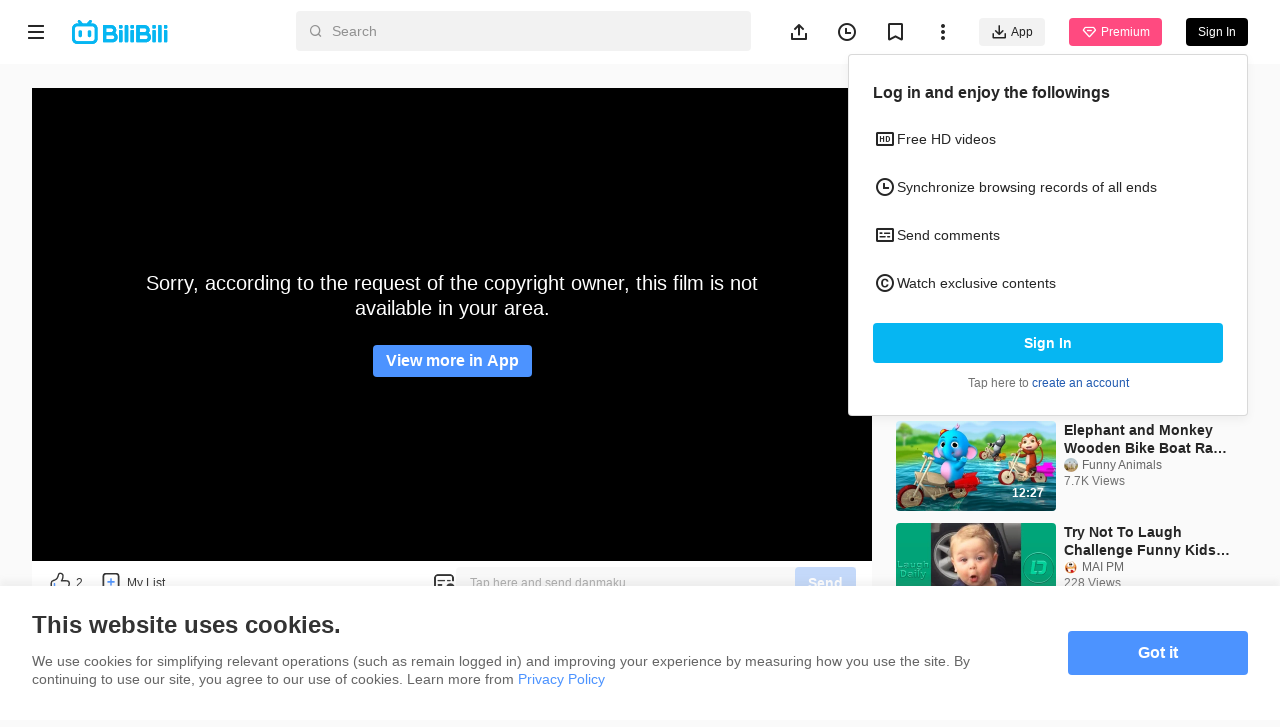

--- FILE ---
content_type: text/html
request_url: https://www.bilibili.tv/en/video/2002416985
body_size: 10264
content:
<!DOCTYPE html>
<html lang="en" style="background: #fafafa" data-head-attrs="lang,style" lang="en">
  <head>
    <script type="module" crossorigin src="//p.bstarstatic.com/fe-static/bstar-web-new/client/assets/polyfills-395bdbc3.js"></script>

    <script>window.__BSTAR__METADATA__={version:"1.47.0-beta02"}</script>

    <meta charset="UTF-8" />
    <meta name="spm_prefix" content="0">
    <meta name="referrer" content="no-referrer-when-downgrade">
    <meta name="viewport" content="width=device-width, user-scalable=no, initial-scale=1.0, maximum-scale=1.0, minimum-scale=1.0, viewport-fit=cover">
    <title>Funniest Cats 😹 - Don&#39;t try to hold back Laughter 😂 - Funny Cats Life - BiliBili</title><meta name="keywords" content="Funniest Cats 😹 - Don\'t try to hold back Laughter 😂 - Funny Cats Life - BiliBili,BiliBili,free anime,anime,Top Anime,BL,GL,cosplay,SubThai"><meta name="description" content="Funniest Cats 😹 - Don\'t try to hold back Laughter 😂 - Funny Cats Life, Southeast Asia\'s leading anime, comics, and games (ACG) community where people can create, watch and share engaging videos."><link rel="canonical" href="https://www.bilibili.tv/en/video/2002416985"><link rel="alternate" href="https://www.bilibili.tv/en/video/2002416985" hreflang="en"><link rel="alternate" href="https://www.bilibili.tv/th/video/2002416985" hreflang="th-th"><link rel="alternate" href="https://www.bilibili.tv/vi/video/2002416985" hreflang="vi-vn"><link rel="alternate" href="https://www.bilibili.tv/id/video/2002416985" hreflang="id-id"><link rel="alternate" href="https://www.bilibili.tv/ms/video/2002416985" hreflang="ms-my"><link rel="alternate" href="https://www.bilibili.tv/ar/video/2002416985" hreflang="ar"><meta property="og:type" content="website"><meta property="og:title" content="Funniest Cats 😹 - Don't try to hold back Laughter 😂 - Funny Cats Life | bilibili"><meta property="og:locale" content="en"><meta property="og:description" content=" "><meta property="og:url" content="https://www.bilibili.tv/en/video/2002416985?bstar_from=share"><meta property="og:video" content="https://www.bilibili.tv/en/video/2002416985?bstar_from=share"><meta property="og:video:url" content="https://www.bilibili.tv/en/video/2002416985?bstar_from=share"><meta property="og:video:type" content="video/mp4"><meta property="og:video:width" content="600"><meta property="og:video:height" content="338"><meta property="og:image" content="https://p.bstarstatic.com/ugc/d6e5a5ac446bc7f85b1decb1af39f83052024647.jpg?x-oss-process=image%2Fresize%2Cw_600%2Fcrop%2Cmid%2Cw_600%2Ch_315%2Fformat%2Cwebp%2Fquality%2CQ_90%2Fwatermark%2Cimage_bWFuYWdlbWVudC9hYWVkYjRmMjgyN2Q0ZWUxNDlkYzMyZDg0MTE3ZWFmMC5wbmc_eC1vc3MtcHJvY2Vzcz1pbWFnZS9yZXNpemUsUF8yMA%2Cshadow_70%2Cg_ne%2Cx_22%2Cy_16%2Fwatermark%2Cimage_bWFuYWdlbWVudC8yM2FkMzc5ODYxNjZhMGQwY2Y5NjAwZDI1NWE4OWNmNC5wbmc_eC1vc3MtcHJvY2Vzcz1pbWFnZS9yZXNpemUsUF8yMA%2Cg_center"><meta property="og:image:width" content="600"><meta property="og:image:height" content="315"><link rel="apple-touch-icon" href="https://p.bstarstatic.com/ugc/d6e5a5ac446bc7f85b1decb1af39f83052024647.jpg?x-oss-process=image%252Fresize%252Cw_600%252Fcrop%252Cmid%252Cw_600%252Ch_315%252Fformat%252Cwebp%252Fquality%252CQ_90%252Fwatermark%252Cimage_bWFuYWdlbWVudC9hYWVkYjRmMjgyN2Q0ZWUxNDlkYzMyZDg0MTE3ZWFmMC5wbmc_eC1vc3MtcHJvY2Vzcz1pbWFnZS9yZXNpemUsUF8yMA%252Cshadow_70%252Cg_ne%252Cx_22%252Cy_16%252Fwatermark%252Cimage_bWFuYWdlbWVudC8yM2FkMzc5ODYxNjZhMGQwY2Y5NjAwZDI1NWE4OWNmNC5wbmc_eC1vc3MtcHJvY2Vzcz1pbWFnZS9yZXNpemUsUF8yMA%252Cg_center"><script type="application/ld+json">[{"@context":"https://schema.org","@type":"Organization","url":"https://www.bilibili.tv","logo":"https://p.bstarstatic.com/fe-static/bstar-web/assets/top_logo.svg"},{"@context":"https://schema.org","@type":"BreadcrumbList","itemListElement":[{"@type":"ListItem","position":1,"name":"BiliBili","item":"https://www.bilibili.tv/en"},{"@type":"ListItem","position":2,"name":"Funniest Cats 😹 - Don't try to hold back Laughter 😂 - Funny Cats Life - BiliBili"}]},{"@context":"https://schema.org","@type":"VideoObject","name":"Funniest Cats 😹 - Don't try to hold back Laughter 😂 - Funny Cats Life - BiliBili","description":"Funniest Cats 😹 - Don't try to hold back Laughter 😂 - Funny Cats Life - BiliBili","thumbnailUrl":"https://pic.bstarstatic.com/ugc/d6e5a5ac446bc7f85b1decb1af39f83052024647.jpg","uploadDate":"2021-12-04T16:54:43Z","regions":{}}]</script><meta name="head:count" content="24">
    <link rel="preconnect" href="//p.bstarstatic.com/" crossorigin>
    <link rel="dns-prefetch" href="//pic.bstarstatic.com/" crossorigin>
    <link rel="icon" type="image/vnd.microsoft.icon" href="//p.bstarstatic.com/fe-static/deps/bilibili_tv.ico?v=1">
    <!-- <link rel="preload" href="//p.bstarstatic.com/fe-lib/player/NotoSans-DroidSansThai_Bold.woff2" as="font" type="font/woff2" crossorigin> -->
    <!-- <script async src="https://securepubads.g.doubleclick.net/tag/js/gpt.js"></script> -->
    <link rel="stylesheet" href="//p.bstarstatic.com/fe-static/bstar-web-new/client/assets/index-0f9237e6.css"><link rel="stylesheet" href="//p.bstarstatic.com/fe-static/bstar-web-new/client/assets/ugc-23635293.css"><link rel="stylesheet" href="//p.bstarstatic.com/fe-static/bstar-web-new/client/assets/style-640243e2.css"><link rel="stylesheet" href="//p.bstarstatic.com/fe-static/bstar-web-new/client/assets/meta-intro-85ce938b.css"><link rel="stylesheet" href="//p.bstarstatic.com/fe-static/bstar-web-new/client/assets/user-615fae61.css"><link rel="stylesheet" href="//p.bstarstatic.com/fe-static/bstar-web-new/client/assets/index-517efd10.css"><link rel="stylesheet" href="//p.bstarstatic.com/fe-static/bstar-web-new/client/assets/useError-5a77f57b.css"><link rel="stylesheet" href="//p.bstarstatic.com/fe-static/bstar-web-new/client/assets/entry-pc-7837bbe3.css"><link rel="stylesheet" href="//p.bstarstatic.com/fe-static/bstar-web-new/client/assets/popper-3aa7b8a2.css"><link rel="stylesheet" href="//p.bstarstatic.com/fe-static/bstar-web-new/client/assets/feedback-list-504c487d.css"><link rel="stylesheet" href="//p.bstarstatic.com/fe-static/bstar-web-new/client/assets/section-title-d1b18125.css"><link rel="stylesheet" href="//p.bstarstatic.com/fe-static/bstar-web-new/client/assets/tabs-3b89f1f6.css"><link rel="modulepreload" href="//p.bstarstatic.com/fe-static/bstar-web-new/client/assets/dash-player-a8734b47.js"><link rel="modulepreload" href="//p.bstarstatic.com/fe-static/bstar-web-new/client/assets/biliintl-player-74d4dc6b.js">
    <!-- Google Tag Manager -->
    <!-- <script>
      (function(w,d,s,l,i){w[l]=w[l]||[];w[l].push({'gtm.start':
          new Date().getTime(),event:'gtm.js'});var f=d.getElementsByTagName(s)[0],
        j=d.createElement(s),dl=l!='dataLayer'?'&l='+l:'';j.async=true;j.src=
        'https://www.googletagmanager.com/gtm.js?id='+i+dl;f.parentNode.insertBefore(j,f);
      })(window,document,'script','dataLayer','GTM-PT9X55H');
    </script> -->
    <!-- End Google Tag Manager -->
    <script type="module" crossorigin src="//p.bstarstatic.com/fe-static/bstar-web-new/client/assets/index-23006fed.js"></script>
    <link rel="modulepreload" crossorigin href="//p.bstarstatic.com/fe-static/bstar-web-new/client/assets/log-report-4c01fcc3.js">
    
    
    <link rel="modulepreload" crossorigin href="//p.bstarstatic.com/fe-static/bstar-web-new/client/assets/vendor-f427fd2f.js">
    
    
    
    
    <link rel="modulepreload" crossorigin href="//p.bstarstatic.com/fe-static/bstar-web-new/client/assets/biliintl-player-74d4dc6b.js">
    <link rel="modulepreload" crossorigin href="//p.bstarstatic.com/fe-static/bstar-web-new/client/assets/intlify-f9ad3f98.js">
    <link rel="modulepreload" crossorigin href="//p.bstarstatic.com/fe-static/bstar-web-new/client/assets/i18n-93a3caed.js">
    <link rel="stylesheet" href="//p.bstarstatic.com/fe-static/bstar-web-new/client/assets/index-9c8054b8.css">
    <script type="module">import.meta.url;import("_").catch(()=>1);async function* g(){};if(location.protocol!="file:"){window.__vite_is_modern_browser=true}</script>
    <script type="module">!function(){if(window.__vite_is_modern_browser)return;console.warn("vite: loading legacy chunks, syntax error above and the same error below should be ignored");var e=document.getElementById("vite-legacy-polyfill"),n=document.createElement("script");n.src=e.src,n.onload=function(){System.import(document.getElementById('vite-legacy-entry').getAttribute('data-src'))},document.body.appendChild(n)}();</script>
  </head>
  <body data-head-attrs="">
    <div id="app"><!--[--><div class="bstar-web"><div class="layout layout-grey" style="--c4d0fb7e:100vh - 82px - 0px;" data-v-ae07d1e6><span data-v-ae07d1e6></span><section class="layout__body layout__body--play" data-v-ae07d1e6><span data-v-ae07d1e6></span><main class="layout__content layout__content--play" data-v-ae07d1e6><!--[--><div class="ugc" style="--2fa6be47:64px;--6976127a:10;" data-v-fab86a0e><section class="video-play" data-v-fab86a0e><div class="video-play__player" data-v-fab86a0e><!----><!--[--><div class="ugc__player" dir="ltr"><div class="bstar-player" errormsg data-v-8ca2993f><section class="bstar-player__main" data-v-8ca2993f><img class="bstar-player__main-bg" src="//p.bstarstatic.com/fe-static/bstar-web-new/client/assets/black-bg-49c43c90.png" loading="eager" alt="" data-v-8ca2993f><div id="bilibiliPlayer" class="player" data-v-8ca2993f></div></section></div></div><!--]--><!--[--><!--]--><!--[--><section class="interactive" data-v-fab86a0e data-v-aa5efea0><div class="interactive__actions" data-v-aa5efea0><button class="interactive__btn interactive__like" data-v-aa5efea0><span class="interactive__text" data-v-aa5efea0>2</span></button><button class="interactive__btn interactive__fav" data-v-aa5efea0><span class="interactive__text" data-v-aa5efea0>My List</span></button><!----><div class="bstar-danmaku-bar" data-v-aa5efea0 data-v-2780f96f><div class="bstar-tooltip" data-v-2780f96f data-v-9bfba902 data-v-0b5c8cfd><div class="bstar-tooltip__body-reference" data-v-9bfba902><!--[--><img class="bstar-danmaku__icon" src="[data-uri]" alt="danmaku icon" data-v-0b5c8cfd><!--]--></div><!----></div><div class="bstar-danmaku-bar__main" data-v-2780f96f><input value="" type="text" disabled placeholder="Tap here and send danmaku" data-v-2780f96f><div class="bstar-danmaku-bar__suffix" data-v-2780f96f></div><button type="button" class="bstar-button bstar-button--default bstar-button--color-default bstar-button--disabled bstar-danmaku-bar__button" disabled data-v-2780f96f><!----><!--[-->Send<!--]--></button></div></div></div><!----></section><!--]--></div><!----><div class="video-play__meta" data-v-fab86a0e><!--[--><!--[--><section class="bstar-meta bstar-meta--ugc"><header><h1 class="bstar-meta__title"><!--[-->Funniest Cats 😹 - Don&#39;t try to hold back Laughter 😂 - Funny Cats Life<!--]--></h1><div class="feedback-entry" style="--417390cb:url(//p.bstarstatic.com/fe-static/bstar-web-new/client/assets/feedback-869b42fc.svg);" data-v-42bcfcb0><div class="bstar-popper feedback-entry__popper" data-v-42bcfcb0 data-v-b87d834d><div class="bstar-popper__reference" style="" data-v-b87d834d><!--[--><i class="feedback-entry__icon feedback-entry__icon--more" data-v-42bcfcb0></i><!--]--></div><div class="bstar-popper__content bstar-popper__content--slider" data-v-b87d834d><!--[--><ul class="feedback-list" data-v-42bcfcb0 data-v-d38e7683><!--[--><li class="feedback-list__item" data-v-d38e7683><img class="feedback-list__icon" src="//p.bstarstatic.com/fe-static/bstar-web-new/client/assets/feedback-869b42fc.svg" alt="Feedback" data-v-d38e7683> Feedback</li><li class="feedback-list__item" data-v-d38e7683><img class="feedback-list__icon" src="//p.bstarstatic.com/fe-static/bstar-web-new/client/assets/icon_report-32bc9553.svg" alt="Report" data-v-d38e7683> Report</li><!--]--></ul><!--]--></div></div></div></header><div class="bstar-meta__info"><div class="bstar-meta__tips"><div><p class="bstar-meta__tips-left"><!----><span class="bstar-meta-text bstar-meta-views">613 Views</span><span style="display:none;" class="bstar-meta-text bstar-meta-vip"><i class="bstar-meta-icon bstar-meta-icon--vip"></i> Premium</span><!----><span style="" class="bstar-meta-text">Dec 4, 2021</span></p><!----></div><!----></div><div style="display:none;" class="bstar-meta__tags"><!--[--><!--]--></div></div><main style="" class="bstar-meta__main"><section class="bstar-meta__main-left" style="max-height:100%;"><!----><div style="display:none;" class="bstar-meta__desc"></div><div class="warn-tip bstar-meta__forbidden" data-v-7f4eff87><img class="warn-tip__icon" src="//p.bstarstatic.com/fe-static/bstar-web-new/client/assets/icon_repost_forbidden-8487c804.svg" alt="warn icon" data-v-7f4eff87><span class="warn-tip__text" data-v-7f4eff87>Repost is prohibited without the creator&#39;s permission.</span></div><div class="bstar-meta__extra"><div style="display:none;" class="bstar-meta__desc bstar-meta--gap"></div><!----></div></section><section style="" class="bstar-meta__main-right"><div class="bstar-tooltip" data-v-9bfba902><div class="bstar-tooltip__body-reference" data-v-9bfba902><!--[--><i class="bstar-meta-icon bstar-meta-icon--fold" style="display:none;"></i><!--]--></div><!----></div></section></main></section><section class="bstar-meta-up-follow"><a class="bstar-avatar bstar-meta-up-follow__avatar" style="width:40px;height:40px;" href="//www.bilibili.tv/en/space/1463103067" target="_self"><picture class="bstar-image bstar-avatar__image"><!----><source srcset="https://pic.bstarstatic.com/face/aef00dc31de492801446439535018d3a1174e60e.jpg@80w_80h_1e_1c_90q.webp" type="image/webp"><img class="bstar-image__img" src="https://pic.bstarstatic.com/face/aef00dc31de492801446439535018d3a1174e60e.jpg@80w_80h_1e_1c_90q" alt="creator avatar" loading="lazy"></picture><!----><!----></a><div class="bstar-meta-up-follow__user-info"><a class="bstar-meta-up-follow__nickName" href="//www.bilibili.tv/en/space/1463103067">MAI PM <!----></a><div class="bstar-meta-up-follow__detail">10 Followers · 15 Videos</div></div><div class="bstar-meta-up-follow__btns"><button type="button" class="bstar-button bstar-button--default bstar-button--color-default bstar-button--bold follow-button" data-v-e4460308><!----><!--[-->Follow<!--]--></button></div></section><!--]--><!--]--></div><div class="video-player__right video-player__right--ugc" data-v-fab86a0e><!--[--><!--[--><!--]--><!----><!----><!--]--><!----><div class="video-player__recommends" data-v-fab86a0e><!--[--><section class="recommends" data-v-fab86a0e style="--617b8064:0px;" data-v-a25516c0><div class="section-title" data-v-a25516c0 data-v-0eeb64dd><h3 class="section-title__text" data-v-0eeb64dd><!--[-->Recommended for You<!--]--></h3><!--[--><!--]--></div><ul class="bstar-tab bstar-tab--solid recommends__tab" data-v-a25516c0 style="--e77fb4fe:8px;" data-v-eb771a7d><!--[--><li class="bstar-tab__item active" data-v-eb771a7d><!--[-->All<!--]--></li><li class="bstar-tab__item" data-v-eb771a7d><!--[-->Anime<!--]--></li><!--]--></ul><div class="recommends__list" data-v-a25516c0><!--[--><!--[--><div class="recommends__card" data-v-a25516c0><div class="bstar-video-card bstar-video-card--column bstar-video-card--ugc" style="grid-template-columns:160px 1fr;" data-v-a25516c0><div class="bstar-video-card__cover-wrap"><div class="bstar-video-card__cover bstar-video-card__cover--small" style="width:160px;height:90px;"><a href="//www.bilibili.tv/en/video/2004537013?bstar_from=bstar-web.ugc-video-detail.related-recommend.all" target="_self" class="bstar-video-card__cover-link"><div class="bstar-video-card__cover-delay"></div></a><!--[--><div class="bstar-video-card__cover-mask"><span class="bstar-video-card__cover-mask-text bstar-video-card__cover-mask-text--bold">8:23</span><!----></div><!--]--><!----><!----><!----></div><!----></div><div class="bstar-video-card__text-wrap"><div class="bstar-video-card__text bstar-video-card__text--column" data-v-6b1f0f3b><!--[--><!--[--><p class="bstar-video-card__title bstar-video-card__title--small bstar-video-card__title--bold"><a class="bstar-video-card__title-text" href="//www.bilibili.tv/en/video/2004537013?bstar_from=bstar-web.ugc-video-detail.related-recommend.all" target="_self" style="--titleMaxLines:2;">LANKYBOX TRY NOT TO LAUGH CHALLENGE! (FUNNIEST MOMENTS)</a><!----></p><!--]--><!--]--><!--[--><div class="bstar-video-card__user" data-v-6b1f0f3b><div data-v-6b1f0f3b></div><a class="bstar-video-card__nickname bstar-video-card__nickname--small" href="//www.bilibili.tv/en/space/1463103067" target="_blank" data-v-6b1f0f3b><span>MAI PM</span><!----></a></div><p class="bstar-video-card__desc bstar-video-card__desc--small" style="--descMaxLines:2;" data-v-6b1f0f3b><!--[-->3.4K Views<!--]--></p><!----><!--]--></div></div></div></div><div class="recommends__card" data-v-a25516c0><div class="bstar-video-card bstar-video-card--column bstar-video-card--ugc" style="grid-template-columns:160px 1fr;" data-v-a25516c0><div class="bstar-video-card__cover-wrap"><div class="bstar-video-card__cover bstar-video-card__cover--small" style="width:160px;height:90px;"><a href="//www.bilibili.tv/en/video/2047254806?bstar_from=bstar-web.ugc-video-detail.related-recommend.all" target="_self" class="bstar-video-card__cover-link"><div class="bstar-video-card__cover-delay"></div></a><!--[--><div class="bstar-video-card__cover-mask"><span class="bstar-video-card__cover-mask-text bstar-video-card__cover-mask-text--bold">12:27</span><!----></div><!--]--><!----><!----><!----></div><!----></div><div class="bstar-video-card__text-wrap"><div class="bstar-video-card__text bstar-video-card__text--column" data-v-6b1f0f3b><!--[--><!--[--><p class="bstar-video-card__title bstar-video-card__title--small bstar-video-card__title--bold"><a class="bstar-video-card__title-text" href="//www.bilibili.tv/en/video/2047254806?bstar_from=bstar-web.ugc-video-detail.related-recommend.all" target="_self" style="--titleMaxLines:2;">Elephant and Monkey Wooden Bike Boat Race Water Games | 3D Funny Animals Cartoons Comedy Videos</a><!----></p><!--]--><!--]--><!--[--><div class="bstar-video-card__user" data-v-6b1f0f3b><div data-v-6b1f0f3b></div><a class="bstar-video-card__nickname bstar-video-card__nickname--small" href="//www.bilibili.tv/en/space/1704813434" target="_blank" data-v-6b1f0f3b><span>Funny Animals</span><!----></a></div><p class="bstar-video-card__desc bstar-video-card__desc--small" style="--descMaxLines:2;" data-v-6b1f0f3b><!--[-->7.7K Views<!--]--></p><!----><!--]--></div></div></div></div><div class="recommends__card" data-v-a25516c0><div class="bstar-video-card bstar-video-card--column bstar-video-card--ugc" style="grid-template-columns:160px 1fr;" data-v-a25516c0><div class="bstar-video-card__cover-wrap"><div class="bstar-video-card__cover bstar-video-card__cover--small" style="width:160px;height:90px;"><a href="//www.bilibili.tv/en/video/2008778460?bstar_from=bstar-web.ugc-video-detail.related-recommend.all" target="_self" class="bstar-video-card__cover-link"><div class="bstar-video-card__cover-delay"></div></a><!--[--><div class="bstar-video-card__cover-mask"><span class="bstar-video-card__cover-mask-text bstar-video-card__cover-mask-text--bold">21:12</span><!----></div><!--]--><!----><!----><!----></div><!----></div><div class="bstar-video-card__text-wrap"><div class="bstar-video-card__text bstar-video-card__text--column" data-v-6b1f0f3b><!--[--><!--[--><p class="bstar-video-card__title bstar-video-card__title--small bstar-video-card__title--bold"><a class="bstar-video-card__title-text" href="//www.bilibili.tv/en/video/2008778460?bstar_from=bstar-web.ugc-video-detail.related-recommend.all" target="_self" style="--titleMaxLines:2;">Try Not To Laugh Challenge Funny Kids Vines Compilation 2020 Part 16 | Funniest Kids Videos</a><!----></p><!--]--><!--]--><!--[--><div class="bstar-video-card__user" data-v-6b1f0f3b><div data-v-6b1f0f3b></div><a class="bstar-video-card__nickname bstar-video-card__nickname--small" href="//www.bilibili.tv/en/space/1463103067" target="_blank" data-v-6b1f0f3b><span>MAI PM</span><!----></a></div><p class="bstar-video-card__desc bstar-video-card__desc--small" style="--descMaxLines:2;" data-v-6b1f0f3b><!--[-->228 Views<!--]--></p><!----><!--]--></div></div></div></div><div class="recommends__card" data-v-a25516c0><div class="bstar-video-card bstar-video-card--column bstar-video-card--ugc" style="grid-template-columns:160px 1fr;" data-v-a25516c0><div class="bstar-video-card__cover-wrap"><div class="bstar-video-card__cover bstar-video-card__cover--small" style="width:160px;height:90px;"><a href="//www.bilibili.tv/en/video/4788778651097601?bstar_from=bstar-web.ugc-video-detail.related-recommend.all" target="_self" class="bstar-video-card__cover-link"><div class="bstar-video-card__cover-delay"></div></a><!--[--><div class="bstar-video-card__cover-mask"><span class="bstar-video-card__cover-mask-text bstar-video-card__cover-mask-text--bold">3:41</span><!----></div><!--]--><!----><!----><!----></div><!----></div><div class="bstar-video-card__text-wrap"><div class="bstar-video-card__text bstar-video-card__text--column" data-v-6b1f0f3b><!--[--><!--[--><p class="bstar-video-card__title bstar-video-card__title--small bstar-video-card__title--bold"><a class="bstar-video-card__title-text" href="//www.bilibili.tv/en/video/4788778651097601?bstar_from=bstar-web.ugc-video-detail.related-recommend.all" target="_self" style="--titleMaxLines:2;">Rescued Seal Does The Funniest Thing When Defending Her Bathtub | Dodo Kids | Rescued!</a><!----></p><!--]--><!--]--><!--[--><div class="bstar-video-card__user" data-v-6b1f0f3b><div data-v-6b1f0f3b></div><a class="bstar-video-card__nickname bstar-video-card__nickname--small" href="//www.bilibili.tv/en/space/1868320678" target="_blank" data-v-6b1f0f3b><span>Funny Animals&#39; Zoo</span><!----></a></div><p class="bstar-video-card__desc bstar-video-card__desc--small" style="--descMaxLines:2;" data-v-6b1f0f3b><!--[-->6 Views<!--]--></p><!----><!--]--></div></div></div></div><div class="recommends__card" data-v-a25516c0><div class="bstar-video-card bstar-video-card--column bstar-video-card--ugc" style="grid-template-columns:160px 1fr;" data-v-a25516c0><div class="bstar-video-card__cover-wrap"><div class="bstar-video-card__cover bstar-video-card__cover--small" style="width:160px;height:90px;"><a href="//www.bilibili.tv/en/video/2009888503?bstar_from=bstar-web.ugc-video-detail.related-recommend.all" target="_self" class="bstar-video-card__cover-link"><div class="bstar-video-card__cover-delay"></div></a><!--[--><div class="bstar-video-card__cover-mask"><span class="bstar-video-card__cover-mask-text bstar-video-card__cover-mask-text--bold">10:32</span><!----></div><!--]--><!----><!----><!----></div><!----></div><div class="bstar-video-card__text-wrap"><div class="bstar-video-card__text bstar-video-card__text--column" data-v-6b1f0f3b><!--[--><!--[--><p class="bstar-video-card__title bstar-video-card__title--small bstar-video-card__title--bold"><a class="bstar-video-card__title-text" href="//www.bilibili.tv/en/video/2009888503?bstar_from=bstar-web.ugc-video-detail.related-recommend.all" target="_self" style="--titleMaxLines:2;">THE BEST CAT VIDEOS OF NOVEMBER😸 2021 - Try Not To Laugh Or Grin Challenge | YUFUS</a><!----></p><!--]--><!--]--><!--[--><div class="bstar-video-card__user" data-v-6b1f0f3b><div data-v-6b1f0f3b></div><a class="bstar-video-card__nickname bstar-video-card__nickname--small" href="//www.bilibili.tv/en/space/1463103067" target="_blank" data-v-6b1f0f3b><span>MAI PM</span><!----></a></div><p class="bstar-video-card__desc bstar-video-card__desc--small" style="--descMaxLines:2;" data-v-6b1f0f3b><!--[-->108 Views<!--]--></p><!----><!--]--></div></div></div></div><div class="recommends__card" data-v-a25516c0><div class="bstar-video-card bstar-video-card--column bstar-video-card--ugc" style="grid-template-columns:160px 1fr;" data-v-a25516c0><div class="bstar-video-card__cover-wrap"><div class="bstar-video-card__cover bstar-video-card__cover--small" style="width:160px;height:90px;"><a href="//www.bilibili.tv/en/video/2009664594?bstar_from=bstar-web.ugc-video-detail.related-recommend.all" target="_self" class="bstar-video-card__cover-link"><div class="bstar-video-card__cover-delay"></div></a><!--[--><div class="bstar-video-card__cover-mask"><span class="bstar-video-card__cover-mask-text bstar-video-card__cover-mask-text--bold">18:59</span><!----></div><!--]--><!----><!----><!----></div><!----></div><div class="bstar-video-card__text-wrap"><div class="bstar-video-card__text bstar-video-card__text--column" data-v-6b1f0f3b><!--[--><!--[--><p class="bstar-video-card__title bstar-video-card__title--small bstar-video-card__title--bold"><a class="bstar-video-card__title-text" href="//www.bilibili.tv/en/video/2009664594?bstar_from=bstar-web.ugc-video-detail.related-recommend.all" target="_self" style="--titleMaxLines:2;">If You Laugh You 🐊</a><!----></p><!--]--><!--]--><!--[--><div class="bstar-video-card__user" data-v-6b1f0f3b><div data-v-6b1f0f3b></div><a class="bstar-video-card__nickname bstar-video-card__nickname--small" href="//www.bilibili.tv/en/space/1463103067" target="_blank" data-v-6b1f0f3b><span>MAI PM</span><!----></a></div><p class="bstar-video-card__desc bstar-video-card__desc--small" style="--descMaxLines:2;" data-v-6b1f0f3b><!--[-->557 Views<!--]--></p><!----><!--]--></div></div></div></div><div class="recommends__card" data-v-a25516c0><div class="bstar-video-card bstar-video-card--column bstar-video-card--ugc" style="grid-template-columns:160px 1fr;" data-v-a25516c0><div class="bstar-video-card__cover-wrap"><div class="bstar-video-card__cover bstar-video-card__cover--small" style="width:160px;height:90px;"><a href="//www.bilibili.tv/en/video/2048667014?bstar_from=bstar-web.ugc-video-detail.related-recommend.all" target="_self" class="bstar-video-card__cover-link"><div class="bstar-video-card__cover-delay"></div></a><!--[--><div class="bstar-video-card__cover-mask"><span class="bstar-video-card__cover-mask-text bstar-video-card__cover-mask-text--bold">11:28</span><!----></div><!--]--><!----><!----><!----></div><!----></div><div class="bstar-video-card__text-wrap"><div class="bstar-video-card__text bstar-video-card__text--column" data-v-6b1f0f3b><!--[--><!--[--><p class="bstar-video-card__title bstar-video-card__title--small bstar-video-card__title--bold"><a class="bstar-video-card__title-text" href="//www.bilibili.tv/en/video/2048667014?bstar_from=bstar-web.ugc-video-detail.related-recommend.all" target="_self" style="--titleMaxLines:2;">Gorilla Monkey Magical Monster Cars Race Game with Forest Animals | Funny Animals 3D Comedy Videos</a><!----></p><!--]--><!--]--><!--[--><div class="bstar-video-card__user" data-v-6b1f0f3b><div data-v-6b1f0f3b></div><a class="bstar-video-card__nickname bstar-video-card__nickname--small" href="//www.bilibili.tv/en/space/1704813434" target="_blank" data-v-6b1f0f3b><span>Funny Animals</span><!----></a></div><p class="bstar-video-card__desc bstar-video-card__desc--small" style="--descMaxLines:2;" data-v-6b1f0f3b><!--[-->969 Views<!--]--></p><!----><!--]--></div></div></div></div><div class="recommends__card" data-v-a25516c0><div class="bstar-video-card bstar-video-card--column bstar-video-card--ugc" style="grid-template-columns:160px 1fr;" data-v-a25516c0><div class="bstar-video-card__cover-wrap"><div class="bstar-video-card__cover bstar-video-card__cover--small" style="width:160px;height:90px;"><a href="//www.bilibili.tv/en/video/2001822636?bstar_from=bstar-web.ugc-video-detail.related-recommend.all" target="_self" class="bstar-video-card__cover-link"><div class="bstar-video-card__cover-delay"></div></a><!--[--><div class="bstar-video-card__cover-mask"><span class="bstar-video-card__cover-mask-text bstar-video-card__cover-mask-text--bold">19:59</span><!----></div><!--]--><!----><!----><!----></div><!----></div><div class="bstar-video-card__text-wrap"><div class="bstar-video-card__text bstar-video-card__text--column" data-v-6b1f0f3b><!--[--><!--[--><p class="bstar-video-card__title bstar-video-card__title--small bstar-video-card__title--bold"><a class="bstar-video-card__title-text" href="//www.bilibili.tv/en/video/2001822636?bstar_from=bstar-web.ugc-video-detail.related-recommend.all" target="_self" style="--titleMaxLines:2;">clean memes that can fly</a><!----></p><!--]--><!--]--><!--[--><div class="bstar-video-card__user" data-v-6b1f0f3b><div data-v-6b1f0f3b></div><a class="bstar-video-card__nickname bstar-video-card__nickname--small" href="//www.bilibili.tv/en/space/1463103067" target="_blank" data-v-6b1f0f3b><span>MAI PM</span><!----></a></div><p class="bstar-video-card__desc bstar-video-card__desc--small" style="--descMaxLines:2;" data-v-6b1f0f3b><!--[-->255 Views<!--]--></p><!----><!--]--></div></div></div></div><div class="recommends__card" data-v-a25516c0><div class="bstar-video-card bstar-video-card--column bstar-video-card--ugc" style="grid-template-columns:160px 1fr;" data-v-a25516c0><div class="bstar-video-card__cover-wrap"><div class="bstar-video-card__cover bstar-video-card__cover--small" style="width:160px;height:90px;"><a href="//www.bilibili.tv/en/video/2043789266?bstar_from=bstar-web.ugc-video-detail.related-recommend.all" target="_self" class="bstar-video-card__cover-link"><div class="bstar-video-card__cover-delay"></div></a><!--[--><div class="bstar-video-card__cover-mask"><span class="bstar-video-card__cover-mask-text bstar-video-card__cover-mask-text--bold">12:43</span><!----></div><!--]--><!----><!----><!----></div><!----></div><div class="bstar-video-card__text-wrap"><div class="bstar-video-card__text bstar-video-card__text--column" data-v-6b1f0f3b><!--[--><!--[--><p class="bstar-video-card__title bstar-video-card__title--small bstar-video-card__title--bold"><a class="bstar-video-card__title-text" href="//www.bilibili.tv/en/video/2043789266?bstar_from=bstar-web.ugc-video-detail.related-recommend.all" target="_self" style="--titleMaxLines:2;">Funny Monkey Trampoline Slider Play Area - Funny Gorilla and Elephant Cartoons | 3D Animated Videos</a><!----></p><!--]--><!--]--><!--[--><div class="bstar-video-card__user" data-v-6b1f0f3b><div data-v-6b1f0f3b></div><a class="bstar-video-card__nickname bstar-video-card__nickname--small" href="//www.bilibili.tv/en/space/1704813434" target="_blank" data-v-6b1f0f3b><span>Funny Animals</span><!----></a></div><p class="bstar-video-card__desc bstar-video-card__desc--small" style="--descMaxLines:2;" data-v-6b1f0f3b><!--[-->3.2K Views<!--]--></p><!----><!--]--></div></div></div></div><div class="recommends__card" data-v-a25516c0><div class="bstar-video-card bstar-video-card--column bstar-video-card--ugc" style="grid-template-columns:160px 1fr;" data-v-a25516c0><div class="bstar-video-card__cover-wrap"><div class="bstar-video-card__cover bstar-video-card__cover--small" style="width:160px;height:90px;"><a href="//www.bilibili.tv/en/video/4786502723701761?bstar_from=bstar-web.ugc-video-detail.related-recommend.all" target="_self" class="bstar-video-card__cover-link"><div class="bstar-video-card__cover-delay"></div></a><!--[--><div class="bstar-video-card__cover-mask"><span class="bstar-video-card__cover-mask-text bstar-video-card__cover-mask-text--bold">11:16</span><!----></div><!--]--><!----><!----><!----></div><!----></div><div class="bstar-video-card__text-wrap"><div class="bstar-video-card__text bstar-video-card__text--column" data-v-6b1f0f3b><!--[--><!--[--><p class="bstar-video-card__title bstar-video-card__title--small bstar-video-card__title--bold"><a class="bstar-video-card__title-text" href="//www.bilibili.tv/en/video/4786502723701761?bstar_from=bstar-web.ugc-video-detail.related-recommend.all" target="_self" style="--titleMaxLines:2;">Choose the Right Food for Animals in the Forest | Funny Animals Games 3D Cartoons Monkey, Gorilla</a><!----></p><!--]--><!--]--><!--[--><div class="bstar-video-card__user" data-v-6b1f0f3b><div data-v-6b1f0f3b></div><a class="bstar-video-card__nickname bstar-video-card__nickname--small" href="//www.bilibili.tv/en/space/1704813434" target="_blank" data-v-6b1f0f3b><span>Funny Animals</span><!----></a></div><p class="bstar-video-card__desc bstar-video-card__desc--small" style="--descMaxLines:2;" data-v-6b1f0f3b><!--[-->689 Views<!--]--></p><!----><!--]--></div></div></div></div><div class="recommends__card" data-v-a25516c0><div class="bstar-video-card bstar-video-card--column bstar-video-card--ugc" style="grid-template-columns:160px 1fr;" data-v-a25516c0><div class="bstar-video-card__cover-wrap"><div class="bstar-video-card__cover bstar-video-card__cover--small" style="width:160px;height:90px;"><a href="//www.bilibili.tv/en/video/2007601582?bstar_from=bstar-web.ugc-video-detail.related-recommend.all" target="_self" class="bstar-video-card__cover-link"><div class="bstar-video-card__cover-delay"></div></a><!--[--><div class="bstar-video-card__cover-mask"><span class="bstar-video-card__cover-mask-text bstar-video-card__cover-mask-text--bold">8:01</span><!----></div><!--]--><!----><!----><!----></div><!----></div><div class="bstar-video-card__text-wrap"><div class="bstar-video-card__text bstar-video-card__text--column" data-v-6b1f0f3b><!--[--><!--[--><p class="bstar-video-card__title bstar-video-card__title--small bstar-video-card__title--bold"><a class="bstar-video-card__title-text" href="//www.bilibili.tv/en/video/2007601582?bstar_from=bstar-web.ugc-video-detail.related-recommend.all" target="_self" style="--titleMaxLines:2;">COMEDY FOOTBALL &amp; FUNNIEST FAILS (TRY NOT TO LAUGH)</a><!----></p><!--]--><!--]--><!--[--><div class="bstar-video-card__user" data-v-6b1f0f3b><div data-v-6b1f0f3b></div><a class="bstar-video-card__nickname bstar-video-card__nickname--small" href="//www.bilibili.tv/en/space/1463103067" target="_blank" data-v-6b1f0f3b><span>MAI PM</span><!----></a></div><p class="bstar-video-card__desc bstar-video-card__desc--small" style="--descMaxLines:2;" data-v-6b1f0f3b><!--[-->212 Views<!--]--></p><!----><!--]--></div></div></div></div><div class="recommends__card" data-v-a25516c0><div class="bstar-video-card bstar-video-card--column bstar-video-card--ugc" style="grid-template-columns:160px 1fr;" data-v-a25516c0><div class="bstar-video-card__cover-wrap"><div class="bstar-video-card__cover bstar-video-card__cover--small" style="width:160px;height:90px;"><a href="//www.bilibili.tv/en/video/2009898547?bstar_from=bstar-web.ugc-video-detail.related-recommend.all" target="_self" class="bstar-video-card__cover-link"><div class="bstar-video-card__cover-delay"></div></a><!--[--><div class="bstar-video-card__cover-mask"><span class="bstar-video-card__cover-mask-text bstar-video-card__cover-mask-text--bold">9:09</span><!----></div><!--]--><!----><!----><!----></div><!----></div><div class="bstar-video-card__text-wrap"><div class="bstar-video-card__text bstar-video-card__text--column" data-v-6b1f0f3b><!--[--><!--[--><p class="bstar-video-card__title bstar-video-card__title--small bstar-video-card__title--bold"><a class="bstar-video-card__title-text" href="//www.bilibili.tv/en/video/2009898547?bstar_from=bstar-web.ugc-video-detail.related-recommend.all" target="_self" style="--titleMaxLines:2;">I think these dogs are broken! 😂LAUGH at FUNNY DOGS compilation🤣</a><!----></p><!--]--><!--]--><!--[--><div class="bstar-video-card__user" data-v-6b1f0f3b><div data-v-6b1f0f3b></div><a class="bstar-video-card__nickname bstar-video-card__nickname--small" href="//www.bilibili.tv/en/space/1463103067" target="_blank" data-v-6b1f0f3b><span>MAI PM</span><!----></a></div><p class="bstar-video-card__desc bstar-video-card__desc--small" style="--descMaxLines:2;" data-v-6b1f0f3b><!--[-->87 Views<!--]--></p><!----><!--]--></div></div></div></div><div class="recommends__card" data-v-a25516c0><div class="bstar-video-card bstar-video-card--column bstar-video-card--ugc" style="grid-template-columns:160px 1fr;" data-v-a25516c0><div class="bstar-video-card__cover-wrap"><div class="bstar-video-card__cover bstar-video-card__cover--small" style="width:160px;height:90px;"><a href="//www.bilibili.tv/en/video/2008847417?bstar_from=bstar-web.ugc-video-detail.related-recommend.all" target="_self" class="bstar-video-card__cover-link"><div class="bstar-video-card__cover-delay"></div></a><!--[--><div class="bstar-video-card__cover-mask"><span class="bstar-video-card__cover-mask-text bstar-video-card__cover-mask-text--bold">3:46</span><!----></div><!--]--><!----><!----><!----></div><!----></div><div class="bstar-video-card__text-wrap"><div class="bstar-video-card__text bstar-video-card__text--column" data-v-6b1f0f3b><!--[--><!--[--><p class="bstar-video-card__title bstar-video-card__title--small bstar-video-card__title--bold"><a class="bstar-video-card__title-text" href="//www.bilibili.tv/en/video/2008847417?bstar_from=bstar-web.ugc-video-detail.related-recommend.all" target="_self" style="--titleMaxLines:2;">Dancing Animals - Funny Animals -  Animal Videos for Kids</a><!----></p><!--]--><!--]--><!--[--><div class="bstar-video-card__user" data-v-6b1f0f3b><div data-v-6b1f0f3b></div><a class="bstar-video-card__nickname bstar-video-card__nickname--small" href="//www.bilibili.tv/en/space/1833477395" target="_blank" data-v-6b1f0f3b><span>bili_1833477395</span><!----></a></div><p class="bstar-video-card__desc bstar-video-card__desc--small" style="--descMaxLines:2;" data-v-6b1f0f3b><!--[-->1.0K Views<!--]--></p><!----><!--]--></div></div></div></div><div class="recommends__card" data-v-a25516c0><div class="bstar-video-card bstar-video-card--column bstar-video-card--ugc" style="grid-template-columns:160px 1fr;" data-v-a25516c0><div class="bstar-video-card__cover-wrap"><div class="bstar-video-card__cover bstar-video-card__cover--small" style="width:160px;height:90px;"><a href="//www.bilibili.tv/en/video/2004593345?bstar_from=bstar-web.ugc-video-detail.related-recommend.all" target="_self" class="bstar-video-card__cover-link"><div class="bstar-video-card__cover-delay"></div></a><!--[--><div class="bstar-video-card__cover-mask"><span class="bstar-video-card__cover-mask-text bstar-video-card__cover-mask-text--bold">5:13</span><!----></div><!--]--><!----><!----><!----></div><!----></div><div class="bstar-video-card__text-wrap"><div class="bstar-video-card__text bstar-video-card__text--column" data-v-6b1f0f3b><!--[--><!--[--><p class="bstar-video-card__title bstar-video-card__title--small bstar-video-card__title--bold"><a class="bstar-video-card__title-text" href="//www.bilibili.tv/en/video/2004593345?bstar_from=bstar-web.ugc-video-detail.related-recommend.all" target="_self" style="--titleMaxLines:2;">Try Not To Laugh or Grin While Watching Funny Animals Compilation</a><!----></p><!--]--><!--]--><!--[--><div class="bstar-video-card__user" data-v-6b1f0f3b><div data-v-6b1f0f3b></div><a class="bstar-video-card__nickname bstar-video-card__nickname--small" href="//www.bilibili.tv/en/space/1463103067" target="_blank" data-v-6b1f0f3b><span>MAI PM</span><!----></a></div><p class="bstar-video-card__desc bstar-video-card__desc--small" style="--descMaxLines:2;" data-v-6b1f0f3b><!--[-->123 Views<!--]--></p><!----><!--]--></div></div></div></div><div class="recommends__card" data-v-a25516c0><div class="bstar-video-card bstar-video-card--column bstar-video-card--ugc" style="grid-template-columns:160px 1fr;" data-v-a25516c0><div class="bstar-video-card__cover-wrap"><div class="bstar-video-card__cover bstar-video-card__cover--small" style="width:160px;height:90px;"><a href="//www.bilibili.tv/en/video/4786298736479744?bstar_from=bstar-web.ugc-video-detail.related-recommend.all" target="_self" class="bstar-video-card__cover-link"><div class="bstar-video-card__cover-delay"></div></a><!--[--><div class="bstar-video-card__cover-mask"><span class="bstar-video-card__cover-mask-text bstar-video-card__cover-mask-text--bold">10:24</span><!----></div><!--]--><!----><!----><!----></div><!----></div><div class="bstar-video-card__text-wrap"><div class="bstar-video-card__text bstar-video-card__text--column" data-v-6b1f0f3b><!--[--><!--[--><p class="bstar-video-card__title bstar-video-card__title--small bstar-video-card__title--bold"><a class="bstar-video-card__title-text" href="//www.bilibili.tv/en/video/4786298736479744?bstar_from=bstar-web.ugc-video-detail.related-recommend.all" target="_self" style="--titleMaxLines:2;">Funny animals - Funny cats / dogs - Funny animal videos 274</a><!----></p><!--]--><!--]--><!--[--><div class="bstar-video-card__user" data-v-6b1f0f3b><div data-v-6b1f0f3b></div><a class="bstar-video-card__nickname bstar-video-card__nickname--small" href="//www.bilibili.tv/en/space/1868320678" target="_blank" data-v-6b1f0f3b><span>Funny Animals&#39; Zoo</span><!----></a></div><p class="bstar-video-card__desc bstar-video-card__desc--small" style="--descMaxLines:2;" data-v-6b1f0f3b><!--[-->19 Views<!--]--></p><!----><!--]--></div></div></div></div><div class="recommends__card" data-v-a25516c0><div class="bstar-video-card bstar-video-card--column bstar-video-card--ugc" style="grid-template-columns:160px 1fr;" data-v-a25516c0><div class="bstar-video-card__cover-wrap"><div class="bstar-video-card__cover bstar-video-card__cover--small" style="width:160px;height:90px;"><a href="//www.bilibili.tv/en/video/2007522602?bstar_from=bstar-web.ugc-video-detail.related-recommend.all" target="_self" class="bstar-video-card__cover-link"><div class="bstar-video-card__cover-delay"></div></a><!--[--><div class="bstar-video-card__cover-mask"><span class="bstar-video-card__cover-mask-text bstar-video-card__cover-mask-text--bold">11:54</span><!----></div><!--]--><!----><!----><!----></div><!----></div><div class="bstar-video-card__text-wrap"><div class="bstar-video-card__text bstar-video-card__text--column" data-v-6b1f0f3b><!--[--><!--[--><p class="bstar-video-card__title bstar-video-card__title--small bstar-video-card__title--bold"><a class="bstar-video-card__title-text" href="//www.bilibili.tv/en/video/2007522602?bstar_from=bstar-web.ugc-video-detail.related-recommend.all" target="_self" style="--titleMaxLines:2;">Funny Animals Monkey Train in Zoo Gorilla and Elephant Train Ride in Jungle Animals 3D Cartoon Video</a><!----></p><!--]--><!--]--><!--[--><div class="bstar-video-card__user" data-v-6b1f0f3b><div data-v-6b1f0f3b></div><a class="bstar-video-card__nickname bstar-video-card__nickname--small" href="//www.bilibili.tv/en/space/1704813434" target="_blank" data-v-6b1f0f3b><span>Funny Animals</span><!----></a></div><p class="bstar-video-card__desc bstar-video-card__desc--small" style="--descMaxLines:2;" data-v-6b1f0f3b><!--[-->434 Views<!--]--></p><!----><!--]--></div></div></div></div><div class="recommends__card" data-v-a25516c0><div class="bstar-video-card bstar-video-card--column bstar-video-card--ugc" style="grid-template-columns:160px 1fr;" data-v-a25516c0><div class="bstar-video-card__cover-wrap"><div class="bstar-video-card__cover bstar-video-card__cover--small" style="width:160px;height:90px;"><a href="//www.bilibili.tv/en/video/4787974676420098?bstar_from=bstar-web.ugc-video-detail.related-recommend.all" target="_self" class="bstar-video-card__cover-link"><div class="bstar-video-card__cover-delay"></div></a><!--[--><div class="bstar-video-card__cover-mask"><span class="bstar-video-card__cover-mask-text bstar-video-card__cover-mask-text--bold">18:01</span><!----></div><!--]--><!----><!----><!----></div><!----></div><div class="bstar-video-card__text-wrap"><div class="bstar-video-card__text bstar-video-card__text--column" data-v-6b1f0f3b><!--[--><!--[--><p class="bstar-video-card__title bstar-video-card__title--small bstar-video-card__title--bold"><a class="bstar-video-card__title-text" href="//www.bilibili.tv/en/video/4787974676420098?bstar_from=bstar-web.ugc-video-detail.related-recommend.all" target="_self" style="--titleMaxLines:2;">Funny Animals Monster Bike Invention - Monkey, Gorilla, Elephant, Mammoth, Panda Animals Cartoons</a><!----></p><!--]--><!--]--><!--[--><div class="bstar-video-card__user" data-v-6b1f0f3b><div data-v-6b1f0f3b></div><a class="bstar-video-card__nickname bstar-video-card__nickname--small" href="//www.bilibili.tv/en/space/1704813434" target="_blank" data-v-6b1f0f3b><span>Funny Animals</span><!----></a></div><p class="bstar-video-card__desc bstar-video-card__desc--small" style="--descMaxLines:2;" data-v-6b1f0f3b><!--[-->7.8K Views<!--]--></p><!----><!--]--></div></div></div></div><div class="recommends__card" data-v-a25516c0><div class="bstar-video-card bstar-video-card--column bstar-video-card--ugc" style="grid-template-columns:160px 1fr;" data-v-a25516c0><div class="bstar-video-card__cover-wrap"><div class="bstar-video-card__cover bstar-video-card__cover--small" style="width:160px;height:90px;"><a href="//www.bilibili.tv/en/video/4797968198670336?bstar_from=bstar-web.ugc-video-detail.related-recommend.all" target="_self" class="bstar-video-card__cover-link"><div class="bstar-video-card__cover-delay"></div></a><!--[--><div class="bstar-video-card__cover-mask"><span class="bstar-video-card__cover-mask-text bstar-video-card__cover-mask-text--bold">0:20</span><!----></div><!--]--><!----><!----><!----></div><!----></div><div class="bstar-video-card__text-wrap"><div class="bstar-video-card__text bstar-video-card__text--column" data-v-6b1f0f3b><!--[--><!--[--><p class="bstar-video-card__title bstar-video-card__title--small bstar-video-card__title--bold"><a class="bstar-video-card__title-text" href="//www.bilibili.tv/en/video/4797968198670336?bstar_from=bstar-web.ugc-video-detail.related-recommend.all" target="_self" style="--titleMaxLines:2;">151 - Hot Girl</a><!----></p><!--]--><!--]--><!--[--><div class="bstar-video-card__user" data-v-6b1f0f3b><div data-v-6b1f0f3b></div><a class="bstar-video-card__nickname bstar-video-card__nickname--small" href="//www.bilibili.tv/en/space/1173712523" target="_blank" data-v-6b1f0f3b><span>Naomi동그란</span><!----></a></div><p class="bstar-video-card__desc bstar-video-card__desc--small" style="--descMaxLines:2;" data-v-6b1f0f3b><!--[-->9.6K Views<!--]--></p><!----><!--]--></div></div></div></div><div class="recommends__card" data-v-a25516c0><div class="bstar-video-card bstar-video-card--column bstar-video-card--ugc" style="grid-template-columns:160px 1fr;" data-v-a25516c0><div class="bstar-video-card__cover-wrap"><div class="bstar-video-card__cover bstar-video-card__cover--small" style="width:160px;height:90px;"><a href="//www.bilibili.tv/en/video/4787895354530311?bstar_from=bstar-web.ugc-video-detail.related-recommend.all" target="_self" class="bstar-video-card__cover-link"><div class="bstar-video-card__cover-delay"></div></a><!--[--><div class="bstar-video-card__cover-mask"><span class="bstar-video-card__cover-mask-text bstar-video-card__cover-mask-text--bold">10:25</span><!----></div><!--]--><!----><!----><!----></div><!----></div><div class="bstar-video-card__text-wrap"><div class="bstar-video-card__text bstar-video-card__text--column" data-v-6b1f0f3b><!--[--><!--[--><p class="bstar-video-card__title bstar-video-card__title--small bstar-video-card__title--bold"><a class="bstar-video-card__title-text" href="//www.bilibili.tv/en/video/4787895354530311?bstar_from=bstar-web.ugc-video-detail.related-recommend.all" target="_self" style="--titleMaxLines:2;">Best Funny Animals 2023 🤣 Funniest Cats and Dogs 😻🐶 Part 35</a><!----></p><!--]--><!--]--><!--[--><div class="bstar-video-card__user" data-v-6b1f0f3b><div data-v-6b1f0f3b></div><a class="bstar-video-card__nickname bstar-video-card__nickname--small" href="//www.bilibili.tv/en/space/1704813434" target="_blank" data-v-6b1f0f3b><span>Funny Animals</span><!----></a></div><p class="bstar-video-card__desc bstar-video-card__desc--small" style="--descMaxLines:2;" data-v-6b1f0f3b><!--[-->15.1K Views<!--]--></p><!----><!--]--></div></div></div></div><div class="recommends__card" data-v-a25516c0><div class="bstar-video-card bstar-video-card--column bstar-video-card--ugc" style="grid-template-columns:160px 1fr;" data-v-a25516c0><div class="bstar-video-card__cover-wrap"><div class="bstar-video-card__cover bstar-video-card__cover--small" style="width:160px;height:90px;"><a href="//www.bilibili.tv/en/video/2049477931?bstar_from=bstar-web.ugc-video-detail.related-recommend.all" target="_self" class="bstar-video-card__cover-link"><div class="bstar-video-card__cover-delay"></div></a><!--[--><div class="bstar-video-card__cover-mask"><span class="bstar-video-card__cover-mask-text bstar-video-card__cover-mask-text--bold">10:11</span><!----></div><!--]--><!----><!----><!----></div><!----></div><div class="bstar-video-card__text-wrap"><div class="bstar-video-card__text bstar-video-card__text--column" data-v-6b1f0f3b><!--[--><!--[--><p class="bstar-video-card__title bstar-video-card__title--small bstar-video-card__title--bold"><a class="bstar-video-card__title-text" href="//www.bilibili.tv/en/video/2049477931?bstar_from=bstar-web.ugc-video-detail.related-recommend.all" target="_self" style="--titleMaxLines:2;">Monkey Train Ride in Forest with Wild Animals Elephant &amp; Tiger | 3D Cartoon Animals Videos</a><!----></p><!--]--><!--]--><!--[--><div class="bstar-video-card__user" data-v-6b1f0f3b><div data-v-6b1f0f3b></div><a class="bstar-video-card__nickname bstar-video-card__nickname--small" href="//www.bilibili.tv/en/space/1704813434" target="_blank" data-v-6b1f0f3b><span>Funny Animals</span><!----></a></div><p class="bstar-video-card__desc bstar-video-card__desc--small" style="--descMaxLines:2;" data-v-6b1f0f3b><!--[-->44.5K Views<!--]--></p><!----><!--]--></div></div></div></div><!--]--><!--]--></div><!----></section><!--]--></div><div class="video-play__breadcrumb" data-v-fab86a0e><!--[--><div class="breadcrumb"><span class="breadcrumb__item" data-v-98eac012><a href="//www.bilibili.tv/en/" target="_self" class="breadcrumb__item-link" data-v-98eac012>Home</a><i class="breadcrumb__separator" data-v-98eac012>&gt;</i></span><!--[--><span class="breadcrumb__item" data-v-98eac012><span class="breadcrumb__item-text" data-v-98eac012>Funniest Cats 😹 - Don&#39;t try to hold back Laughter 😂 - Funny Cats Life</span><i class="breadcrumb__separator" data-v-98eac012>&gt;</i></span><!--]--></div><!--]--></div></div><div class="video-player__comments" data-v-fab86a0e><!----><!--[--><!--]--><span data-v-fab86a0e></span></div></section><!--[--><!--]--></div><span style="--2fa6be47:64px;--6976127a:10;"></span><!--]--></main></section><!----></div></div><span></span><!--]--></div>
    
    <script>window.__initialState=(function(a,b,c,d,e,f,g,h,i,j,k,l,m,n,o,p,q,r,s,t){return {global:{isDark:c,fallback:c,sLocale:"en",useBstation:c,largeScreen:c,uiMode:f,isBot:m},common:{configs:{can_buy_vip:m,survey:{enable:c,title:"Take a survey to win Grab coupons",link:"https:\u002F\u002Fsurvey.zohopublic.com\u002Fzs\u002FniD7dj?buvid=76829549-a628-484e-bda3-80f0903d134319081infoc&mid=0"},in_stream_ad:{tag_url:"https:\u002F\u002Fpubads.g.doubleclick.net\u002Fgampad\u002Fads?iu=%2F22889975060%2Fweb_video_ads&description_url=https%3A%2F%2Fwww.bilibili.tv%2Fen%2Fvideo%2F2002416985&tfcd=0&npa=0&sz=400x300%7C640x480&gdfp_req=1&unviewed_position_start=1&output=vast&env=vp&impl=s&correlator=&vad_type=linear&plcmt=1&vpmute=0&url=https%3A%2F%2Fgoogleads.github.io%2Fgoogleads-ima-html5%2Fvsi%2F",start_wait_timeout:3000,middle_wait_timeout:500,offline_ugc_web:c},hit_h5_block_exp:c},userInfo:{is_login:c,mid:b,nickname:b,avatar:b,sign:b,vip_info:a,birth:a,auth_type:f},isFetching:c,popupInfo:a,popupVisible:c,canSkipAdByVip:c,delayShow:c},user:{updatedFollow:new Map([]),profileParams:{face:b,name:b,sign:b,birthday:b}},ugc:{aid:n,favored:c,hitAdBlack:c,archive:{aid:n,cover:o,title:"Funniest Cats 😹 - Don't try to hold back Laughter 😂 - Funny Cats Life",pub_date:"Dec 4, 2021",formatted_pub_date:"2021-12-04T16:54:43Z",desc:b,state:f,duration:550,uploader:{mid:g,name:h,avatar:i,following:c,live:a,identity:{}},stat:{views:"613 Views",followers:"10 Followers",arcs:"15 Videos",fans:"10",like_count:"2",like_state:f},repost_forbidden:"Repost is prohibited without the creator's permission.",view_history:a,is_favored:c,warn_text:b,rights:{download:p}},errorTagUgc:f,playlist:[],playlistInfo:{title:b,id:f}},ogv:{epId:b,season:a,series:[],errorTagOgv:f,mediaLoading:c,showAdult:c,activeSectionTitle:b,sectionsList:[],favored:c},ad_config:{adConfig:a},share:{shareInfo:{title:"Funniest Cats 😹 - Don't try to hold back Laughter 😂 - Funny Cats Life | bilibili",desc:b,share_text:b,horizontal_pic:o,vertical_pic:b,url:"https:\u002F\u002Fwww.bilibili.tv\u002Fen\u002Fvideo\u002F2002416985?bstar_from=share",watermark_pic:"https:\u002F\u002Fp.bstarstatic.com\u002Fugc\u002Fd6e5a5ac446bc7f85b1decb1af39f83052024647.jpg?x-oss-process=image%2Fresize%2Cw_600%2Fcrop%2Cmid%2Cw_600%2Ch_315%2Fformat%2Cwebp%2Fquality%2CQ_90%2Fwatermark%2Cimage_bWFuYWdlbWVudC9hYWVkYjRmMjgyN2Q0ZWUxNDlkYzMyZDg0MTE3ZWFmMC5wbmc_eC1vc3MtcHJvY2Vzcz1pbWFnZS9yZXNpemUsUF8yMA%2Cshadow_70%2Cg_ne%2Cx_22%2Cy_16%2Fwatermark%2Cimage_bWFuYWdlbWVudC8yM2FkMzc5ODYxNjZhMGQwY2Y5NjAwZDI1NWE4OWNmNC5wbmc_eC1vc3MtcHJvY2Vzcz1pbWFnZS9yZXNpemUsUF8yMA%2Cg_center"}},comment:{total:f,totalText:b,originalData:void 0},player:{quality:16,playUrl:b,duration:f,watermark:a,playerQualityOptions:a,errorCode:f,danmakuConfig:{on:c,speed:p,defaultVisible:c,duration:7,area:q,number:80,fontSize:q},subtitleList:[]},playRecommend:{loading:c,recommends:[{type:d,aid:"2004537013",card_type:e,title:"LANKYBOX TRY NOT TO LAUGH CHALLENGE! (FUNNIEST MOMENTS)",cover:"https:\u002F\u002Fpic.bstarstatic.com\u002Fugc\u002F176f4d36c4b4fdaf2f60fbe8dfba5bcb0360f96b.jpg",view:"3.4K Views",dm:b,duration:"8:23",author:{mid:g,avatar:i,nickname:h,identity:{}},view_at:b,view_history:a,live:a,unavailable:c,rank_info:a,corner_mark:a},{type:d,aid:"2047254806",card_type:e,title:"Elephant and Monkey Wooden Bike Boat Race Water Games | 3D Funny Animals Cartoons Comedy Videos",cover:"https:\u002F\u002Fpic.bstarstatic.com\u002Fugc\u002F53b9da6fc23e4614d6d41ed98e687a77.jpeg",view:"7.7K Views",dm:b,duration:"12:27",author:{mid:j,avatar:k,nickname:l,identity:{}},view_at:b,view_history:a,live:a,unavailable:c,rank_info:a,corner_mark:a},{type:d,aid:"2008778460",card_type:e,title:"Try Not To Laugh Challenge Funny Kids Vines Compilation 2020 Part 16 | Funniest Kids Videos",cover:"https:\u002F\u002Fpic.bstarstatic.com\u002Fugc\u002Ff3eb2e6e18d818677a4538930d5c674ee40c514f.jpg",view:"228 Views",dm:b,duration:"21:12",author:{mid:g,avatar:i,nickname:h,identity:{}},view_at:b,view_history:a,live:a,unavailable:c,rank_info:a,corner_mark:a},{type:d,aid:"4788778651097601",card_type:e,title:"Rescued Seal Does The Funniest Thing When Defending Her Bathtub | Dodo Kids | Rescued!",cover:"https:\u002F\u002Fpic.bstarstatic.com\u002Fugc\u002F42044a603d1b54984e6612e726f9c591.jpeg",view:"6 Views",dm:b,duration:"3:41",author:{mid:r,avatar:s,nickname:t,identity:{}},view_at:b,view_history:a,live:a,unavailable:c,rank_info:a,corner_mark:a},{type:d,aid:"2009888503",card_type:e,title:"THE BEST CAT VIDEOS OF NOVEMBER😸 2021 - Try Not To Laugh Or Grin Challenge | YUFUS",cover:"https:\u002F\u002Fpic.bstarstatic.com\u002Fugc\u002Fd6c3d6d89f17532d4cc78da0e65bd82f871039d5.jpg",view:"108 Views",dm:b,duration:"10:32",author:{mid:g,avatar:i,nickname:h,identity:{}},view_at:b,view_history:a,live:a,unavailable:c,rank_info:a,corner_mark:a},{type:d,aid:"2009664594",card_type:e,title:"If You Laugh You 🐊",cover:"https:\u002F\u002Fpic.bstarstatic.com\u002Fugc\u002F3abff74d65e2d25bdb84d5f74c8baaeaa1823a4a.jpg",view:"557 Views",dm:b,duration:"18:59",author:{mid:g,avatar:i,nickname:h,identity:{}},view_at:b,view_history:a,live:a,unavailable:c,rank_info:a,corner_mark:a},{type:d,aid:"2048667014",card_type:e,title:"Gorilla Monkey Magical Monster Cars Race Game with Forest Animals | Funny Animals 3D Comedy Videos",cover:"https:\u002F\u002Fpic.bstarstatic.com\u002Fugc\u002F6723909991a8376d0138bf15a7c7c57d.jpeg",view:"969 Views",dm:b,duration:"11:28",author:{mid:j,avatar:k,nickname:l,identity:{}},view_at:b,view_history:a,live:a,unavailable:c,rank_info:a,corner_mark:a},{type:d,aid:"2001822636",card_type:e,title:"clean memes that can fly",cover:"https:\u002F\u002Fpic.bstarstatic.com\u002Fugc\u002F244c3665aa3ea349bcc1a24499869da57659baae.jpg",view:"255 Views",dm:b,duration:"19:59",author:{mid:g,avatar:i,nickname:h,identity:{}},view_at:b,view_history:a,live:a,unavailable:c,rank_info:a,corner_mark:a},{type:d,aid:"2043789266",card_type:e,title:"Funny Monkey Trampoline Slider Play Area - Funny Gorilla and Elephant Cartoons | 3D Animated Videos",cover:"https:\u002F\u002Fpic.bstarstatic.com\u002Fugc\u002F2ad8660ef23d0279d9afb9483478b161.jpeg",view:"3.2K Views",dm:b,duration:"12:43",author:{mid:j,avatar:k,nickname:l,identity:{}},view_at:b,view_history:a,live:a,unavailable:c,rank_info:a,corner_mark:a},{type:d,aid:"4786502723701761",card_type:e,title:"Choose the Right Food for Animals in the Forest | Funny Animals Games 3D Cartoons Monkey, Gorilla",cover:"https:\u002F\u002Fpic.bstarstatic.com\u002Fugc\u002Fc4366b7d2528b673110e4d8be01b9705.jpeg",view:"689 Views",dm:b,duration:"11:16",author:{mid:j,avatar:k,nickname:l,identity:{}},view_at:b,view_history:a,live:a,unavailable:c,rank_info:a,corner_mark:a},{type:d,aid:"2007601582",card_type:e,title:"COMEDY FOOTBALL & FUNNIEST FAILS (TRY NOT TO LAUGH)",cover:"https:\u002F\u002Fpic.bstarstatic.com\u002Fugc\u002F4c794ceb05d0e6634fe7db940521fa72da79121a.jpg",view:"212 Views",dm:b,duration:"8:01",author:{mid:g,avatar:i,nickname:h,identity:{}},view_at:b,view_history:a,live:a,unavailable:c,rank_info:a,corner_mark:a},{type:d,aid:"2009898547",card_type:e,title:"I think these dogs are broken! 😂LAUGH at FUNNY DOGS compilation🤣",cover:"https:\u002F\u002Fpic.bstarstatic.com\u002Fugc\u002F159e8f42b6e0f259931d315cfb136084fa4382df.jpg",view:"87 Views",dm:b,duration:"9:09",author:{mid:g,avatar:i,nickname:h,identity:{}},view_at:b,view_history:a,live:a,unavailable:c,rank_info:a,corner_mark:a},{type:d,aid:"2008847417",card_type:e,title:"Dancing Animals - Funny Animals -  Animal Videos for Kids",cover:"https:\u002F\u002Fpic.bstarstatic.com\u002Fugc\u002F44a3d10cd5cea9f78b81607f345963d822deb89b.jpg",view:"1.0K Views",dm:b,duration:"3:46",author:{mid:"1833477395",avatar:"https:\u002F\u002Fpic.bstarstatic.com\u002Fface\u002F67da99d01cdfb5f94044ad1dd5b5face9bdd10cd.jpg",nickname:"bili_1833477395",identity:{}},view_at:b,view_history:a,live:a,unavailable:c,rank_info:a,corner_mark:a},{type:d,aid:"2004593345",card_type:e,title:"Try Not To Laugh or Grin While Watching Funny Animals Compilation",cover:"https:\u002F\u002Fpic.bstarstatic.com\u002Fugc\u002Fd34fdb7b14321a2afe620e5c0e2726a55911f59c.jpg",view:"123 Views",dm:b,duration:"5:13",author:{mid:g,avatar:i,nickname:h,identity:{}},view_at:b,view_history:a,live:a,unavailable:c,rank_info:a,corner_mark:a},{type:d,aid:"4786298736479744",card_type:e,title:"Funny animals - Funny cats \u002F dogs - Funny animal videos 274",cover:"https:\u002F\u002Fpic.bstarstatic.com\u002Fugc\u002F3ccbf0e2cb34cdf846d485432d158a65.jpeg",view:"19 Views",dm:b,duration:"10:24",author:{mid:r,avatar:s,nickname:t,identity:{}},view_at:b,view_history:a,live:a,unavailable:c,rank_info:a,corner_mark:a},{type:d,aid:"2007522602",card_type:e,title:"Funny Animals Monkey Train in Zoo Gorilla and Elephant Train Ride in Jungle Animals 3D Cartoon Video",cover:"https:\u002F\u002Fpic.bstarstatic.com\u002Fugc\u002F39d167152ef4332ab9328735108cb52989487056.jpg",view:"434 Views",dm:b,duration:"11:54",author:{mid:j,avatar:k,nickname:l,identity:{}},view_at:b,view_history:a,live:a,unavailable:c,rank_info:a,corner_mark:a},{type:d,aid:"4787974676420098",card_type:e,title:"Funny Animals Monster Bike Invention - Monkey, Gorilla, Elephant, Mammoth, Panda Animals Cartoons",cover:"https:\u002F\u002Fpic.bstarstatic.com\u002Fugc\u002Fec9bc9c9c396854d3584a6609b8c31df.jpeg",view:"7.8K Views",dm:b,duration:"18:01",author:{mid:j,avatar:k,nickname:l,identity:{}},view_at:b,view_history:a,live:a,unavailable:c,rank_info:a,corner_mark:a},{type:d,aid:"4797968198670336",card_type:e,title:"151 - Hot Girl",cover:"https:\u002F\u002Fpic.bstarstatic.com\u002Fugc\u002F515079ef2ae439cbf06fbc820c4b667e.jpg",view:"9.6K Views",dm:b,duration:"0:20",author:{mid:"1173712523",avatar:"https:\u002F\u002Fpic.bstarstatic.com\u002Fface\u002F9bb8bcb895cdcc29ff035441f91a3d2c2bc000cc.jpg",nickname:"Naomi동그란",identity:{}},view_at:b,view_history:a,live:a,unavailable:c,rank_info:a,corner_mark:a},{type:d,aid:"4787895354530311",card_type:e,title:"Best Funny Animals 2023 🤣 Funniest Cats and Dogs 😻🐶 Part 35",cover:"https:\u002F\u002Fpic.bstarstatic.com\u002Fugc\u002Fc9d59bf1f737de8086d8b394c4d530c4.jpeg",view:"15.1K Views",dm:b,duration:"10:25",author:{mid:j,avatar:k,nickname:l,identity:{}},view_at:b,view_history:a,live:a,unavailable:c,rank_info:a,corner_mark:a},{type:d,aid:"2049477931",card_type:e,title:"Monkey Train Ride in Forest with Wild Animals Elephant & Tiger | 3D Cartoon Animals Videos",cover:"https:\u002F\u002Fpic.bstarstatic.com\u002Fugc\u002Fa36f3c3434501f55f47599d7effded9b.jpeg",view:"44.5K Views",dm:b,duration:"10:11",author:{mid:j,avatar:k,nickname:l,identity:{}},view_at:b,view_history:a,live:a,unavailable:c,rank_info:a,corner_mark:a}],anime:[]}}}(null,"",false,"ugc","ugc_recommend",0,"1463103067","MAI PM","https:\u002F\u002Fpic.bstarstatic.com\u002Fface\u002Faef00dc31de492801446439535018d3a1174e60e.jpg","1704813434","https:\u002F\u002Fpic.bstarstatic.com\u002Fface\u002Fcc23f1176f9a88afba101635776fb2935888cd28.jpg","Funny Animals",true,"2002416985","https:\u002F\u002Fpic.bstarstatic.com\u002Fugc\u002Fd6e5a5ac446bc7f85b1decb1af39f83052024647.jpg",1,25,"1868320678","https:\u002F\u002Fpic.bstarstatic.com\u002Fface\u002F5c2b7fdfe8f62124b6d5ebbd958cbe084d7cdf29.jpg","Funny Animals' Zoo"))</script>
    <!-- Google Tag Manager (noscript) -->
    <!-- <noscript>
      <iframe src="https://www.googletagmanager.com/ns.html?id=GTM-PT9X55H" height="0" width="0" style="display:none;visibility:hidden"></iframe>
    </noscript> -->
    <!-- End Google Tag Manager (noscript) -->
    <script nomodule>!function(){var e=document,t=e.createElement("script");if(!("noModule"in t)&&"onbeforeload"in t){var n=!1;e.addEventListener("beforeload",(function(e){if(e.target===t)n=!0;else if(!e.target.hasAttribute("nomodule")||!n)return;e.preventDefault()}),!0),t.type="module",t.src=".",e.head.appendChild(t),t.remove()}}();</script>
    <script nomodule crossorigin id="vite-legacy-polyfill" src="//p.bstarstatic.com/fe-static/bstar-web-new/client/assets/polyfills-legacy-202f750f.js"></script>
    <script nomodule crossorigin id="vite-legacy-entry" data-src="//p.bstarstatic.com/fe-static/bstar-web-new/client/assets/index-legacy-943db8d1.js">System.import(document.getElementById('vite-legacy-entry').getAttribute('data-src'))</script>
  </body>
</html>


--- FILE ---
content_type: text/css; charset=utf-8
request_url: https://p.bstarstatic.com/fe-static/bstar-web-new/client/assets/style-640243e2.css
body_size: -42
content:
.bstar-error{margin:0 auto;text-align:center}.bstar-error>h1{margin-bottom:16px;line-height:140px;font-size:120px;font-weight:900;letter-spacing:4px;color:#4c93ff}.bstar-error>p{margin-bottom:16px;line-height:24px;font-size:18px;font-weight:400;color:#333}.bstar-error__buttons{display:flex;align-items:center;justify-content:center;margin-bottom:16px}.bstar-error__button{padding:14px 0;width:160px;line-height:14px;font-size:16px;font-weight:400;border-radius:4px;border:1px solid #4C93FF}.bstar-error__button--primary{color:#fff;background-color:#4c93ff}.bstar-error__button--secondary{color:#4c93ff;background-color:#fff}.bstar-error__button+.bstar-error__button{margin-left:16px}.bstar-error>img{display:block;margin:0 auto;height:306px}.bstar-error:not(.bstar-error--mobile){padding-top:120px;max-width:600px}.bstar-error--mobile{padding:50px 24px 0}.bstar-error--mobile>h1{line-height:80px;font-size:64px;letter-spacing:2px}.bstar-error--mobile>p{line-height:18px;font-size:14px}.bstar-error--mobile .bstar-error__button{padding:8px 0;width:120px;font-size:14px}.bstar-error--mobile .bstar-error__button+.bstar-error__button{margin-left:8px}.bstar-error--mobile>img{height:204px}


--- FILE ---
content_type: text/css; charset=utf-8
request_url: https://p.bstarstatic.com/fe-static/bstar-web-new/client/assets/index-9c8054b8.css
body_size: 65383
content:
.bstar-button--loading-icon{margin-inline-end:4px;display:inline-block;vertical-align:middle;width:18px;height:18px;background-color:transparent;background-image:url([data-uri]);background-repeat:no-repeat;background-size:100%;animation:rotating linear 2s infinite}.dialog__back[data-v-cc5f68c5]{top:22px;background-color:transparent;background-image:url([data-uri]);background-repeat:no-repeat;background-size:100%}.dialog__close[data-v-cc5f68c5]{top:22px;background-color:transparent;background-image:url([data-uri]);background-repeat:no-repeat;background-size:100%}.select__icon[data-v-53b2ad1d]{position:absolute;top:50%;display:inline-block;transform:translateY(-50%) rotate(0);width:10px;height:10px;background-color:transparent;background-image:url([data-uri]);background-repeat:no-repeat;background-size:100%;opacity:.9;transition:transform .3s}.select__search-icon[data-v-53b2ad1d]{width:16px;height:16px;background-color:transparent;background-image:url([data-uri]);background-repeat:no-repeat;background-size:100%}.bstar-input__clear[data-v-f0bbbc3a]:before{content:"";display:block;width:22px;height:22px;background-color:transparent;background-image:url([data-uri]);background-repeat:no-repeat;background-size:100%}.bstar-date-picker .icon-time[data-v-03b6b2f9]{display:inline-block;width:20px;height:20px;background-color:transparent;background-image:url([data-uri]);background-repeat:no-repeat;background-size:100%}.bstar-date-picker--error .icon-time[data-v-03b6b2f9]{background-color:transparent;background-image:url([data-uri]);background-repeat:no-repeat;background-size:100%}.bstar-calendar-panel .icon-arrow[data-v-03b6b2f9]{display:inline-block;width:20px;height:20px;background-color:transparent;background-image:url([data-uri]);background-repeat:no-repeat;background-size:100%}.bstar-calendar-panel .icon-double-arrow[data-v-03b6b2f9]{display:inline-block;width:20px;height:20px;background-color:transparent;background-image:url([data-uri]);background-repeat:no-repeat;background-size:100%}.bstar-message__icon--success[data-v-8baab043]{background-color:transparent;background-image:url([data-uri]);background-repeat:no-repeat;background-size:100%}.bstar-message__icon--error[data-v-8baab043]{background-color:transparent;background-image:url([data-uri]);background-repeat:no-repeat;background-size:100%}.bstar-message__icon--warning[data-v-8baab043]{background-color:transparent;background-image:url([data-uri]);background-repeat:no-repeat;background-size:100%}.bold-font[data-v-c08c7a70]{font-family:inherit}.bstar-login-button[data-v-c08c7a70]{display:flex;align-items:center;background:#fff;border:1px solid rgba(153,153,153,.2);border-radius:6px;cursor:pointer;font-size:16px;padding-inline-start:20px;box-sizing:border-box;width:100%;height:48px;position:relative;color:#333}.bstar-login-button__icon[data-v-c08c7a70]{content:"";display:block;width:24px;height:24px;background-repeat:no-repeat;background-color:transparent;background-size:100%}.bstar-login-button__icon--facebook[data-v-c08c7a70]{background-image:url([data-uri])}.bstar-login-button__icon--google[data-v-c08c7a70]{background-image:url([data-uri])}.bstar-login-button__icon--twitter[data-v-c08c7a70]{background-image:url([data-uri])}.bstar-login-button__icon--account[data-v-c08c7a70]{background-image:url([data-uri])}.bstar-login-button__icon--qrcode[data-v-c08c7a70]{background-image:url([data-uri])}.bstar-login-button__text[data-v-c08c7a70]{flex:1;display:flex;align-items:center;justify-content:center;font-weight:700}.bstar-login-button--mobile[data-v-c08c7a70]{width:100%;padding-inline-start:12px}.bstar-login-button--mobile .bstar-login-button__text[data-v-c08c7a70]{font-size:14px}.bstar-login-button__tag[data-v-c08c7a70]{position:absolute;right:-1px;top:-7px;font-size:10px;font-weight:500;color:#666;background-color:#eaeaea;line-height:12px;border-radius:2px;width:fit-content;text-align:center;padding:2.5px 6px}body[dir=rtl] .bstar-login-button__tag[data-v-c08c7a70]{right:auto;left:-1px}.login-main[data-v-25c98ec7]{display:grid;row-gap:16px;padding:16px 32px 37px;text-align:center}.login-main__hidden-button[data-v-25c98ec7]{position:absolute;left:0;top:0;width:100%;height:100%;border-radius:6px}.login-main--mobile[data-v-25c98ec7]{row-gap:12px}@media (max-width: 510px){.login-main[data-v-25c98ec7]{padding:0}.login-main__buttons[data-v-25c98ec7]{margin-bottom:32px}.login-main__circles[data-v-25c98ec7]{margin-bottom:58px}}.bold-font[data-v-a8082ae2]{font-family:inherit}.login-tooltip[data-v-a8082ae2]{position:absolute;bottom:100%;left:-7px;margin-bottom:6px;padding:6px 8px;line-height:18px;color:#fff;border-radius:4px;background:rgba(0,0,0,.6);opacity:0;pointer-events:none;transition:opacity .3s ease-in-out}body[dir=rtl] .login-tooltip[data-v-a8082ae2]{left:auto;right:-7px}.login-tooltip[data-v-a8082ae2]:after{position:absolute;left:10px;bottom:-10px;width:0;transform:rotate(180deg);border:6px solid transparent;border-bottom:4px solid rgba(0,0,0,.6);content:""}body[dir=rtl] .login-tooltip[data-v-a8082ae2]:after{left:auto;right:10px}.login-tooltip.show[data-v-a8082ae2]{opacity:1;pointer-events:auto}.bold-font[data-v-80af4c6e]{font-family:inherit}.login-footer[data-v-80af4c6e]{position:relative;line-height:15px;font-size:12px;color:#999}.login-footer__agreement[data-v-80af4c6e] .bstar-checkbox{padding:13px 0;align-items:flex-start}.login-footer__link[data-v-80af4c6e]{color:#4c93ff}.login-footer__register[data-v-80af4c6e]{margin-top:16px;text-align:center}@media (max-width: 510px){.login-footer[data-v-80af4c6e]{padding-bottom:16px}}.bold-font[data-v-b3f7f7f5]{font-family:inherit}.login-tabs[data-v-b3f7f7f5]{display:grid;position:relative;grid-template-columns:repeat(2,1fr);margin-bottom:20px;line-height:40px}.login-tabs--empty[data-v-b3f7f7f5]{margin-bottom:20px}.login-tabs__item[data-v-b3f7f7f5]{text-align:center}.login-tabs__btn[data-v-b3f7f7f5]{font-size:18px;font-weight:700;color:#333}.login-tabs__active[data-v-b3f7f7f5]{display:block;position:absolute;bottom:0;margin-inline-start:-10px;width:20px;height:2px;border-radius:3px;background:#4C93FF;transition:left .3s ease-in-out,right .3s ease-in-out}body[dir=rtl] .login-tabs__active[data-v-b3f7f7f5]{right:var(--261bce36)}body:not([dir=rtl]) .login-tabs__active[data-v-b3f7f7f5]{left:var(--261bce36)}.bstar-button--loading-icon{margin-inline-end:4px;display:inline-block;vertical-align:middle;width:18px;height:18px;background-color:transparent;background-image:url([data-uri]);background-repeat:no-repeat;background-size:100%;animation:rotating linear 2s infinite}.dialog__back[data-v-cc5f68c5]{top:22px;background-color:transparent;background-image:url([data-uri]);background-repeat:no-repeat;background-size:100%}.dialog__close[data-v-cc5f68c5]{top:22px;background-color:transparent;background-image:url([data-uri]);background-repeat:no-repeat;background-size:100%}.select__icon[data-v-53b2ad1d]{position:absolute;top:50%;display:inline-block;transform:translateY(-50%) rotate(0);width:10px;height:10px;background-color:transparent;background-image:url([data-uri]);background-repeat:no-repeat;background-size:100%;opacity:.9;transition:transform .3s}.select__search-icon[data-v-53b2ad1d]{width:16px;height:16px;background-color:transparent;background-image:url([data-uri]);background-repeat:no-repeat;background-size:100%}.bstar-input__clear[data-v-f0bbbc3a]:before{content:"";display:block;width:22px;height:22px;background-color:transparent;background-image:url([data-uri]);background-repeat:no-repeat;background-size:100%}.bstar-date-picker .icon-time[data-v-03b6b2f9]{display:inline-block;width:20px;height:20px;background-color:transparent;background-image:url([data-uri]);background-repeat:no-repeat;background-size:100%}.bstar-date-picker--error .icon-time[data-v-03b6b2f9]{background-color:transparent;background-image:url([data-uri]);background-repeat:no-repeat;background-size:100%}.bstar-calendar-panel .icon-arrow[data-v-03b6b2f9]{display:inline-block;width:20px;height:20px;background-color:transparent;background-image:url([data-uri]);background-repeat:no-repeat;background-size:100%}.bstar-calendar-panel .icon-double-arrow[data-v-03b6b2f9]{display:inline-block;width:20px;height:20px;background-color:transparent;background-image:url([data-uri]);background-repeat:no-repeat;background-size:100%}.bstar-message__icon--success[data-v-8baab043]{background-color:transparent;background-image:url([data-uri]);background-repeat:no-repeat;background-size:100%}.bstar-message__icon--error[data-v-8baab043]{background-color:transparent;background-image:url([data-uri]);background-repeat:no-repeat;background-size:100%}.bstar-message__icon--warning[data-v-8baab043]{background-color:transparent;background-image:url([data-uri]);background-repeat:no-repeat;background-size:100%}.bold-font[data-v-8d39bb71]{font-family:inherit}.form-item.is-error[data-v-8d39bb71] .bstar-input__inner{border-color:#ff4747}.form-item.is-error[data-v-8d39bb71] .bstar-input__inner::placeholder{color:#ff4747}.form-item.is-error[data-v-8d39bb71] .phone{border-color:#ff4747}.form-item.is-error[data-v-8d39bb71] .phone::placeholder{color:#ff4747}.form-item__label[data-v-8d39bb71]{margin-bottom:12px;display:block;font-size:14px;color:#333;line-height:18px;font-weight:700}.form-item__inner[data-v-8d39bb71]{margin-bottom:8px}.form-item__error[data-v-8d39bb71]{font-size:12px;color:#ff4747;margin-top:8px;line-height:15px;letter-spacing:-.5px}.form-item__info[data-v-8d39bb71]{font-size:12px;color:#333;margin-top:8px;line-height:15px;letter-spacing:-.5px}.bold-font[data-v-4d3995cf]{font-family:inherit}.login-form[data-v-4d3995cf]{display:grid;grid-template-columns:1fr;row-gap:8px}.login-form__visible[data-v-4d3995cf]{width:20px;height:20px;background-repeat:no-repeat;background-size:contain;background-position:center;background-image:url([data-uri])}.login-form__visible.show[data-v-4d3995cf]{background-image:url([data-uri])}.login-form__tips[data-v-4d3995cf]{font-size:12px;color:#333;margin-top:8px;line-height:15px;letter-spacing:-.5px}.login-form__code[data-v-4d3995cf]{display:grid;grid-template-columns:1fr minmax(129px,auto);column-gap:16px}@media (max-width: 510px){.login-form[data-v-4d3995cf] .bstar-input__inner{padding:13px 12px}}.bold-font[data-v-408cff8e]{font-family:inherit}.login-account[data-v-408cff8e]{margin-bottom:80px}.login-account-phone[data-v-408cff8e]{margin-bottom:59px}.login-account__inputs[data-v-408cff8e]{margin-bottom:16px}.login-account__btn[data-v-408cff8e]{margin:50px 0 16px}.login-account__tips[data-v-408cff8e]{font-size:12px;color:#999}@media (max-width: 510px){.login-account[data-v-408cff8e]{margin-bottom:48px}.login-account-phone[data-v-408cff8e]{margin-bottom:35px}.login-account__btn[data-v-408cff8e]{margin:8px 0}}.register[data-v-c8727b05]{margin-bottom:40px}.register__form[data-v-c8727b05]{margin-bottom:16px}.register__btn[data-v-c8727b05]{margin-top:50px}@media (max-width: 510px){.register[data-v-c8727b05]{margin-bottom:24px}.register__btn[data-v-c8727b05]{margin-top:8px}}.reset[data-v-7da86d9f]{margin-bottom:40px}.reset__form[data-v-7da86d9f]{margin-bottom:16px}.reset__btn[data-v-7da86d9f]{margin-top:50px}@media (max-width: 510px){.reset[data-v-7da86d9f]{margin-bottom:24px}.reset__btn[data-v-7da86d9f]{margin-top:8px}}.bold-font[data-v-8861e3f7]{font-family:inherit}.qrcode[data-v-8861e3f7]{position:relative;color:#fff;font-size:14px;font-weight:400;width:var(--a0611684);height:var(--a0611684);margin:0 auto}.qrcode__mask[data-v-8861e3f7]{position:absolute;left:0;top:0;width:100%;height:100%;background:rgba(0,0,0,.8);display:flex;justify-content:center;align-items:center;flex-direction:column}.qrcode__mask--error[data-v-8861e3f7]{text-align:center}.qrcode__mask--error-tip[data-v-8861e3f7]{line-height:18px;margin:0 12px}.qrcode__mask--error-refresh-btn[data-v-8861e3f7]{font-weight:700;font-size:12px;line-height:20px;height:32px;margin-top:12px;border-radius:4px;color:#fff;padding:0 12px;background:#4C93FF}.qrcode__mask--success-icon[data-v-8861e3f7]{width:50px;height:50px;background-color:transparent;background-image:url([data-uri]);background-repeat:no-repeat;background-size:100%}.qrcode__mask--success-tip[data-v-8861e3f7]{margin-top:20px}.qrcode-login[data-v-7fe835d4]{text-align:center;margin:16px 0 192px;position:relative}.qrcode-login__tip[data-v-7fe835d4]{position:absolute;top:calc(100% + 30px);width:100%}.bold-font[data-v-d11709ba],.qrcode-tip__content[data-v-d11709ba]{font-family:inherit}.qrcode-tip[data-v-d11709ba]{background:rgba(0,0,0,.8);border-radius:12px;width:474px;box-sizing:border-box;padding:24px 20px;color:#fff;font-weight:600;display:flex;justify-content:space-between;position:absolute;top:52px;right:0}.qrcode-tip__icon--tv[data-v-d11709ba],.qrcode-tip__icon--scan[data-v-d11709ba]{width:30px;height:30px;display:inline-block;vertical-align:middle}.qrcode-tip__icon--tv[data-v-d11709ba]{background-color:transparent;background-image:url([data-uri]);background-repeat:no-repeat;background-size:100%;margin:0 6px}.qrcode-tip__icon--scan[data-v-d11709ba]{background-color:transparent;background-image:url([data-uri]);background-repeat:no-repeat;background-size:100%;margin-inline-start:6px}.qrcode-tip__content[data-v-d11709ba]{line-height:18px}.qrcode-tip__content-title[data-v-d11709ba]{font-size:20px;font-weight:600}.qrcode-tip__content-item[data-v-d11709ba]{font-weight:600;font-size:14px;margin-top:24px;flex-wrap:wrap}.qrcode-tip__content-item[data-v-d11709ba]:nth-of-type(n+3){margin-top:17px}.qrcode-tip__img[data-v-d11709ba]{width:118px;height:190px}.bold-font[data-v-7293cb71],.qrcode-header__title[data-v-7293cb71]{font-family:inherit}.qrcode-header__icon[data-v-7293cb71]{display:block;width:24px;height:24px;background-color:transparent;background-image:url([data-uri]);background-repeat:no-repeat;background-size:100%;position:absolute;top:22px;right:66px}.qrcode-header__icon[data-v-7293cb71]:hover{cursor:pointer}.qrcode-header__title[data-v-7293cb71]{font-weight:700;font-size:24px;color:#333}.login{font-size:20px}.bold-font[data-v-07f8d10f]{font-family:inherit}.login__remember[data-v-07f8d10f]{display:grid;grid-template-columns:repeat(2,auto);justify-content:space-between;font-size:12px}.login__remember[data-v-07f8d10f] .bstar-checkbox{padding:0;padding-inline-end:24px}.login__remember[data-v-07f8d10f] .checkbox{column-gap:4px}.login__remember[data-v-07f8d10f] .checkbox__label{font-size:14px}.login__link[data-v-07f8d10f]{cursor:pointer;color:#4c93ff;font-size:14px}@media (max-width: 510px){.login__link[data-v-07f8d10f]{font-size:12px}}.bstar-video-card__cover-fav{position:absolute;top:0}body[dir=rtl] .bstar-video-card__cover-fav{right:0}body:not([dir=rtl]) .bstar-video-card__cover-fav{left:0}.bstar-video-card__cover-fav-icon{display:flex;justify-content:center;align-items:center;width:36px;height:36px;background:rgba(0,0,0,.5);border-radius:8px;cursor:pointer}.bstar-video-card__cover-fav-icon:after{content:"";width:22px;height:22px;background-color:transparent;background-image:url([data-uri]);background-repeat:no-repeat;background-size:100%}.bstar-video-card__cover-fav--active .bstar-video-card__cover-fav-icon:after{background-color:transparent;background-image:url([data-uri]);background-repeat:no-repeat;background-size:100%}.bstar-video-card__cover-ranking{position:absolute;top:-6px;font-size:18px;color:#fff;font-weight:700;user-select:none;width:42px;height:42px}body[dir=rtl] .bstar-video-card__cover-ranking{right:0}body:not([dir=rtl]) .bstar-video-card__cover-ranking{left:0}.bstar-video-card__cover-ranking img{width:100%;height:100%}body[dir=rtl] .bstar-video-card__cover-ranking img{transform:rotateY(180deg)}.bstar-video-card__cover-ranking>span{display:flex;position:absolute;top:0;height:75%;width:85%;justify-content:center;align-items:center}body[dir=rtl] .bstar-video-card__cover-ranking>span{right:0}body:not([dir=rtl]) .bstar-video-card__cover-ranking>span{left:0}.bstar-video-card__cover-ranking--mobile{font-size:12px;width:28px;height:28px;line-height:22px;top:-4px}.bstar-video-card__cover-mask{position:absolute;left:0;right:0;bottom:0;padding:12px;height:40px;background-image:linear-gradient(0deg,rgba(0,0,0,0) 0%,rgba(0,0,0,.3) 57%,rgba(0,0,0,.5) 99%);transform:scaleY(-1);z-index:3;pointer-events:none}.bstar-video-card__cover-mask-text{display:block;text-align:end;line-height:1;font-size:12px;font-weight:400;color:#fff;transform:scaleY(-1);text-overflow:ellipsis;overflow:hidden;word-break:break-all;white-space:pre}.bstar-video-card__cover-mask-text--bold{font-weight:700}.bstar-video-card__cover-mask-img{transform:scaleY(-1)}.bstar-video-card__cover-mask--mobile{padding:8px}.bstar-video-card__cover-mask--img{padding:12px 10px;text-align:end}html.night-mode .dark-img[data-v-f8ee316e]{filter:saturate(85%) brightness(97%);will-change:filter}.text-ellipsis[data-v-f8ee316e]{text-overflow:ellipsis;overflow:hidden;word-break:break-all;white-space:pre}.video-card__cover-label[data-v-f8ee316e]{position:absolute;top:8px;z-index:3;border-radius:4px}body[dir=rtl] .video-card__cover-label[data-v-f8ee316e]{left:8px}body:not([dir=rtl]) .video-card__cover-label[data-v-f8ee316e]{right:8px}.video-card__cover-label--type-text[data-v-f8ee316e]{background:#4C93FF;padding:4px 6px;display:inline-flex;align-items:center;justify-content:center}.video-card__cover-label--icon[data-v-f8ee316e]{margin-inline-end:3px;height:16px}.video-card__cover-label--text[data-v-f8ee316e]{font-size:14px;line-height:16px;font-weight:700;color:#fff;white-space:nowrap}.video-card__cover-label--type-image[data-v-f8ee316e]{height:24px}.video-card__cover-label--type-image>img[data-v-f8ee316e]{height:100%}.video-card__cover-label--small[data-v-f8ee316e]{top:6px}body[dir=rtl] .video-card__cover-label--small[data-v-f8ee316e]{left:6px}body:not([dir=rtl]) .video-card__cover-label--small[data-v-f8ee316e]{right:6px}.video-card__cover-label--small.video-card__cover-label--type-text[data-v-f8ee316e]{padding:2px 3px}.video-card__cover-label--small.video-card__cover-label--type-text .video-card__cover-label--icon[data-v-f8ee316e]{height:12px;margin-inline-end:2px}.video-card__cover-label--small.video-card__cover-label--type-text .video-card__cover-label--text[data-v-f8ee316e]{font-size:12px}.video-card__cover-label--small.video-card__cover-label--type-image[data-v-f8ee316e]{height:20px}.bstar-video-card__cover-progress{position:absolute;bottom:3px;left:4px;right:4px;z-index:3}.bstar-video-card__cover-progress-bar{display:block;background-color:rgba(255,255,255,.4);border-radius:2px}.bstar-video-card__cover-progress-bar>span{background-color:#fff;display:block;height:100%;border-radius:3px}.bstar-video-card__cover-progress-bar--small{height:3px}.bstar-video-card__cover-progress-bar--normal{height:5px}.bstar-video-card__cover{position:relative;padding-top:56.25%;background:no-repeat center / 15%;background-color:#f2f2f2;background-image:url([data-uri]);overflow:hidden;transform:translateZ(0)}html.night-mode .bstar-video-card__cover{background-color:#191919}html.night-mode .bstar-video-card__cover{background-image:url([data-uri])}.bstar-video-card__cover-wrap{position:relative;background:transparent}.bstar-video-card__cover-link{position:absolute;top:0;left:0;display:block;width:100%;height:100%}.bstar-video-card__cover-img{position:absolute;top:0;left:0;display:block;width:100%}.bstar-video-card__cover-fav--hover{opacity:0;transition:opacity .15s}.bstar-video-card__cover:hover .bstar-video-card__cover-fav--hover{opacity:1}.bstar-video-card__cover--normal{border-radius:8px}.bstar-video-card__cover--small{border-radius:4px}.bstar-video-card__cover-delay{position:absolute;top:0;left:0;display:block;width:100%;height:100%;animation:highlight 2s ease-in-out infinite;background:linear-gradient(90deg,transparent,#f5f5f5 50%,transparent 100%)}@keyframes highlight{0%{left:100%}to{left:-100%}}.bstar-video-card__title{position:relative;line-height:18px;font-weight:400;color:rgba(0,0,0,.85)}html.night-mode .bstar-video-card__title{color:rgba(255,255,255,.85)}.bstar-video-card__title--small{line-height:18px;font-size:14px}.bstar-video-card__title--normal{line-height:20px;font-size:16px}.bstar-video-card__title--bold{font-weight:700}.bstar-video-card__title--more{padding-inline-end:26px}.bstar-video-card__title-text{display:-webkit-box;overflow:hidden;-webkit-box-orient:vertical;text-overflow:-o-ellipsis-lastline;text-overflow:ellipsis;-webkit-line-clamp:var(--titleMaxLines);word-break:break-word}.bstar-video-card__more{position:absolute;top:0}body[dir=rtl] .bstar-video-card__more{left:0}body:not([dir=rtl]) .bstar-video-card__more{right:0}.bstar-video-card__more--hover{visibility:hidden}.bstar-video-card__tag{padding:3px 4px;line-height:10px;font-size:10px;font-weight:700;color:#333;border-radius:2px;border:.5px solid #333333}.bstar-video-card__cert-icon{width:16px;height:16px;margin-inline-start:2px;flex-shrink:0}.text-ellipsis,.bstar-video-card__nickname{text-overflow:ellipsis;overflow:hidden;word-break:break-all;white-space:pre}.bstar-video-card__nickname{font-weight:400;color:#666;display:flex;align-items:center}.bstar-video-card__nickname>span{text-overflow:ellipsis;overflow:hidden;word-break:break-all;white-space:pre}.bstar-video-card__nickname--small{line-height:16px;font-size:12px}.bstar-video-card__nickname--normal{line-height:18px;font-size:14px}.bstar-video-card__desc{position:relative;font-weight:400;color:rgba(0,0,0,.55);white-space:pre-wrap;display:-webkit-box;overflow:hidden;-webkit-box-orient:vertical;text-overflow:-o-ellipsis-lastline;text-overflow:ellipsis;-webkit-line-clamp:var(--descMaxLines);word-break:break-word}html.night-mode .bstar-video-card__desc{color:rgba(255,255,255,.55)}.bstar-video-card__desc--small{line-height:16px;font-size:12px}.bstar-video-card__desc--normal{line-height:18px;font-size:14px}.bstar-video-card__desc--highlight{color:#4c93ff}.bstar-video-card__desc--icon{margin-inline-start:6px;padding-inline-start:14px}.bstar-video-card__desc--icon:before{display:block;position:absolute;top:50%;margin-top:-6px;width:12px;height:12px;background-image:url([data-uri]);background-size:contain;background-repeat:no-repeat;background-position:center;content:""}body[dir=rtl] .bstar-video-card__desc--icon:before{right:0}body:not([dir=rtl]) .bstar-video-card__desc--icon:before{left:0}.bstar-video-card__text--row{padding:0 4px}.bstar-video-card__text--row.bstar-video-card__text--user{grid-template-columns:36px 1fr;column-gap:8px}.bstar-video-card__text-content{display:grid;grid-template-columns:1fr;row-gap:4px}.bstar-video-card__text-desc{display:grid;align-items:center}.bstar-video-card__text-desc.tag{grid-template-columns:max-content minmax(auto,max-content) auto}.bstar-video-card__text-desc:not(.tag){grid-template-columns:minmax(auto,max-content) max-content}.bstar-video-card__text-desc .bstar-video-card__tag{margin-inline-end:4px}html.night-mode .dark-img[data-v-6b1f0f3b]{filter:saturate(85%) brightness(97%);will-change:filter}.text-ellipsis[data-v-6b1f0f3b]{text-overflow:ellipsis;overflow:hidden;word-break:break-all;white-space:pre}.bstar-video-card__text--column[data-v-6b1f0f3b]{display:flex;row-gap:2px;position:relative;flex-direction:column;height:100%}.bstar-video-card__text--column .bstar-video-card__title[data-v-6b1f0f3b]{margin-bottom:2px}.bstar-video-card__text--column .bstar-video-card__user[data-v-6b1f0f3b]{display:grid;grid-template-columns:14px 1fr;column-gap:4px;align-items:center}.bstar-video-card__text--column-subdesc[data-v-6b1f0f3b]{position:absolute;left:0;bottom:0;width:100%}.bstar-video-card__text,.bstar-video-card-skeleton{display:grid}.bstar-video-card-skeleton--column{grid-template-columns:auto 1fr;column-gap:8px}.bstar-video-card-skeleton--row{row-gap:12px}.bstar-video-card-skeleton__cover{background:rgba(0,0,0,.05);border-radius:8px;padding-bottom:56.2%}.bstar-video-card-skeleton.bstar-video-card-skeleton--ugc .bstar-video-card-skeleton__text-warp{display:grid;grid-template-columns:36px 1fr;column-gap:8px}.bstar-video-card-skeleton__avatar{width:36px;height:36px;border-radius:50%;background:rgba(0,0,0,.05)}.bstar-video-card-skeleton__text-content{display:grid;row-gap:8px}.bstar-video-card-skeleton__text{display:grid;height:16px;border-radius:4px;background:rgba(0,0,0,.05)}.bstar-video-card-skeleton__text:last-child{width:60%;margin-top:-2px}.text-ellipsis{text-overflow:ellipsis;overflow:hidden;word-break:break-all;white-space:pre}.bstar-video-card{display:grid}.bstar-video-card:hover .bstar-video-card__more--hover{visibility:visible}.bstar-video-card--column{grid-template-columns:auto 1fr;column-gap:8px}.bstar-video-card--row{row-gap:8px}.bstar-avatar{display:block;position:relative}.bstar-avatar__image{display:block;width:100%;height:100%;border-radius:100%;overflow:hidden;position:absolute;top:0;left:0}.bstar-avatar__error{background-color:#f4f4f4;width:100%;height:100%;border-radius:50%;position:absolute;top:0;left:0}.bstar-avatar__icon{position:absolute;top:50%;left:50%;transform:translate(-50%,-50%);display:block;background-color:transparent;background-image:url([data-uri]);background-repeat:no-repeat;background-size:100%}.bstar-avatar__pendant{display:block;position:absolute;top:50%;left:50%;transform:translate(-50%,-50%)}.bstar-avatar__dot{border-radius:50%;background:#FF4747;position:absolute;top:0;right:0;transform:translate(50%,-50%)}.bstar-button--loading-icon{margin-inline-end:4px;display:inline-block;vertical-align:middle;width:18px;height:18px;background-color:transparent;background-image:url([data-uri]);background-repeat:no-repeat;background-size:100%;animation:rotating linear 2s infinite}@media (max-width: 975px){.content-width[data-v-38bfac09]{width:360px}}@media (min-width: 976px){.content-width[data-v-38bfac09]{width:896px}}@media (min-width: 1348px){.content-width[data-v-38bfac09]{width:1268px}}@media (min-width: 1920px){.content-width[data-v-38bfac09]{width:1640px}}.bold-font[data-v-38bfac09],.dialog__header>span[data-v-38bfac09]{font-family:inherit}.text-ellipsis[data-v-38bfac09]{text-overflow:ellipsis;overflow:hidden;word-break:break-all;white-space:nowrap}.dialog__wrap[data-v-38bfac09]{display:none;position:fixed;top:0;left:0;width:100%;height:100%;z-index:9700;content-visibility:hidden}.dialog__wrap--show[data-v-38bfac09]{display:grid;justify-content:center;align-items:center;content-visibility:visible}.dialog__wrap--show-bg[data-v-38bfac09]{background:rgba(0,0,0,.5)}.dialog__container[data-v-38bfac09]{display:grid;grid-template-rows:auto 1fr auto;position:relative;width:calc(100vw - 100px);max-height:90vh;border-radius:12px;background:#fff;transform:scale(0);transform-origin:center;transition:transform ease-in-out .3s}.dialog__container--medium[data-v-38bfac09]{width:510px;min-height:260px}@media (min-width: 511px) and (min-height: 660px){.dialog__container[data-v-38bfac09]{max-height:660px}}.dialog__container--large[data-v-38bfac09]{width:510px}@media (min-width: 888px){.dialog__container--large[data-v-38bfac09]{width:822px}}.dialog__container--show[data-v-38bfac09]{transform:scale(1)}.dialog__header[data-v-38bfac09]{position:relative;padding:52px 36px 16px;text-align:start}.dialog__header--center[data-v-38bfac09]{text-align:center}.dialog__header--no-button[data-v-38bfac09]{padding-top:36px}.dialog__header>span[data-v-38bfac09]{font-weight:700;font-size:24px;color:#333}.dialog__close[data-v-38bfac09],.dialog__back[data-v-38bfac09]{position:absolute;width:24px;height:24px;background:none;background-size:cover;opacity:.9;cursor:pointer}.dialog__back[data-v-38bfac09]{top:22px;background-color:transparent;background-image:url([data-uri]);background-repeat:no-repeat;background-size:100%}body[dir=rtl] .dialog__back[data-v-38bfac09]{transform:scaleX(-1)}body[dir=rtl] .dialog__back[data-v-38bfac09]{right:22px}body:not([dir=rtl]) .dialog__back[data-v-38bfac09]{left:22px}.dialog__close[data-v-38bfac09]{top:22px;background-color:transparent;background-image:url([data-uri]);background-repeat:no-repeat;background-size:100%}body[dir=rtl] .dialog__close[data-v-38bfac09]{left:22px}body:not([dir=rtl]) .dialog__close[data-v-38bfac09]{right:22px}.dialog__close[data-v-38bfac09]:hover,.dialog__back[data-v-38bfac09]:hover{opacity:1}.dialog__body[data-v-38bfac09]{position:relative;padding:0 36px;overflow:auto;font-size:14px;color:#666;line-height:18px}.dialog__body[data-v-38bfac09]::-webkit-scrollbar{width:0}.dialog:not(.dialog--mobile) .dialog__footer[data-v-38bfac09]{padding:28px 36px 36px;display:flex;justify-content:center}.dialog:not(.dialog--mobile) .dialog__footer>button[data-v-38bfac09]{width:211px;padding:0}.dialog:not(.dialog--mobile) .dialog__footer>button[data-v-38bfac09]:nth-child(2){margin-inline-start:16px}.dialog__cancel-min[data-v-38bfac09]{display:none}.dialog--mobile .dialog__container[data-v-38bfac09]{width:90vw;max-height:90vh;min-height:0;will-change:transform}.dialog--mobile .dialog__container--fullscreen[data-v-38bfac09]{width:100vw;max-width:100vw;height:var(--height);max-height:var(--height);border-radius:0}.dialog--mobile .dialog__container--fullscreen .dialog__header[data-v-38bfac09]{padding:12px 0;line-height:20px}.dialog--mobile .dialog__container--fullscreen .dialog__header>span[data-v-38bfac09]{font-size:16px}.dialog--mobile .dialog__container--show.dialog--mobile .dialog__container--fullscreen[data-v-38bfac09]{transform:translateZ(0)}.dialog--mobile .dialog__header[data-v-38bfac09]{line-height:30px;padding:24px 16px 0;text-align:center}.dialog--mobile .dialog__header>span[data-v-38bfac09]{font-size:18px}.dialog--mobile .dialog__body[data-v-38bfac09]:not(.dialog__body--empty){padding-top:16px}.dialog--mobile .dialog__close[data-v-38bfac09]:after,.dialog--mobile .dialog__back[data-v-38bfac09]:after{content:"";position:absolute;top:50%;left:50%;transform:translate(-50%,-50%);padding:15px;width:100%;height:100%}.dialog--mobile .dialog__back[data-v-38bfac09]{top:8px;left:8px}.dialog--mobile .dialog__close[data-v-38bfac09]{top:8px;right:8px}.dialog--mobile .dialog__body[data-v-38bfac09]{padding:0 16px;max-height:none}.dialog--mobile .dialog__footer[data-v-38bfac09]{padding:16px;display:block}.dialog--mobile .dialog__footer>button[data-v-38bfac09]{width:100%;box-sizing:border-box}.dialog--mobile .dialog__cancel[data-v-38bfac09]{display:none}.dialog--mobile .dialog__cancel-min[data-v-38bfac09]{display:inline;margin-top:6px}.dialog--mobile.dialog--dark .dialog__container[data-v-38bfac09]{background-color:#333}.dialog--mobile.dialog--dark .dialog__header>span[data-v-38bfac09]{color:#fff}.dialog--mobile.dialog--dark .dialog__cancel-min[data-v-38bfac09]{border-color:transparent;background:transparent;color:rgba(255,255,255,.85)}.select__icon[data-v-53b2ad1d]{position:absolute;top:50%;display:inline-block;transform:translateY(-50%) rotate(0);width:10px;height:10px;background-color:transparent;background-image:url([data-uri]);background-repeat:no-repeat;background-size:100%;opacity:.9;transition:transform .3s}.select__search-icon[data-v-53b2ad1d]{width:16px;height:16px;background-color:transparent;background-image:url([data-uri]);background-repeat:no-repeat;background-size:100%}.bstar-input__clear[data-v-f0bbbc3a]:before{content:"";display:block;width:22px;height:22px;background-color:transparent;background-image:url([data-uri]);background-repeat:no-repeat;background-size:100%}.bstar-date-picker .icon-time[data-v-03b6b2f9]{display:inline-block;width:20px;height:20px;background-color:transparent;background-image:url([data-uri]);background-repeat:no-repeat;background-size:100%}.bstar-date-picker--error .icon-time[data-v-03b6b2f9]{background-color:transparent;background-image:url([data-uri]);background-repeat:no-repeat;background-size:100%}.bstar-calendar-panel .icon-arrow[data-v-03b6b2f9]{display:inline-block;width:20px;height:20px;background-color:transparent;background-image:url([data-uri]);background-repeat:no-repeat;background-size:100%}.bstar-calendar-panel .icon-double-arrow[data-v-03b6b2f9]{display:inline-block;width:20px;height:20px;background-color:transparent;background-image:url([data-uri]);background-repeat:no-repeat;background-size:100%}.bstar-message__icon--success[data-v-8baab043]{background-color:transparent;background-image:url([data-uri]);background-repeat:no-repeat;background-size:100%}.bstar-message__icon--error[data-v-8baab043]{background-color:transparent;background-image:url([data-uri]);background-repeat:no-repeat;background-size:100%}.bstar-message__icon--warning[data-v-8baab043]{background-color:transparent;background-image:url([data-uri]);background-repeat:no-repeat;background-size:100%}.phone[data-v-8b5becf7]{border:1px solid rgba(153,153,153,.3);border-radius:4px;height:44px}.phone[data-v-8b5becf7]:hover{border:1px solid #999999}.phone__input-focus[data-v-8b5becf7],.phone__input-focus[data-v-8b5becf7]:hover{border-color:#4c93ff}.phone .phone__input[data-v-8b5becf7]{display:flex}.phone .phone__input[data-v-8b5becf7] .bstar-input__inner{border:none;height:42px}.phone .phone__input[data-v-8b5becf7] .bstar-input__inner:hover,.phone__select[data-v-8b5becf7] .select__content{border:none}.phone__no-date[data-v-8b5becf7]{font-size:14px;padding:0 20px;height:100%;display:flex;align-items:center;justify-content:center}.phone[data-v-8b5becf7] .select__popper{height:auto;max-height:300px;overflow:scroll;overflow-x:hidden}.phone[data-v-8b5becf7] .select__popper ::-webkit-scrollbar{width:0}@media (max-width: 511px){.phone[data-v-8b5becf7] .select__popper{width:334px;max-height:287px}}.phone[data-v-8b5becf7] .select__popper .select__select-option{height:276px}@media (max-width: 511px){.phone[data-v-8b5becf7] .select__popper .select__select-option{height:238px}}.bstar-cookie-info[data-v-75a67273]{box-sizing:border-box;display:flex;position:fixed;bottom:0;left:0;right:0;background:#ffffff;box-shadow:0 -6px 6px rgba(153,153,153,.1);padding:0 40px;justify-content:space-between;z-index:9900}@media (max-width: 511px){.bstar-cookie-info[data-v-75a67273]{padding:0 16px 32px;flex-direction:column}}@media (min-width: 512px) and (max-width: 887px){.bstar-cookie-info[data-v-75a67273]{padding:0 24px}}@media (min-width: 888px) and (max-width: 1365px){.bstar-cookie-info[data-v-75a67273]{padding:0 32px}}.bstar-cookie-info__text[data-v-75a67273]{margin:24px 0 32px;word-break:break-word}@media (max-width: 511px){.bstar-cookie-info__text[data-v-75a67273]{margin:24px 0;flex-direction:column}}.bstar-cookie-info__title[data-v-75a67273]{font-size:24px;color:#333;line-height:30px;font-weight:700;margin:0 0 12px}.bstar-cookie-info__desc[data-v-75a67273]{font-size:14px;color:#666;line-height:18px;font-weight:400}.bstar-cookie-info__link[data-v-75a67273]{color:#4c93ff}.bstar-cookie-info>.bstar-cookie-info__confirm[data-v-75a67273]{flex:none;margin-inline-start:60px;align-self:center;width:180px;height:44px}@media (max-width: 511px){.bstar-cookie-info>.bstar-cookie-info__confirm[data-v-75a67273]{align-self:end}}html.night-mode .dark-img{filter:saturate(85%) brightness(97%);will-change:filter}@media (max-width: 1279px){.content-width{width:360px}}@media (min-width: 1280px){.content-width{width:896px}}@media (min-width: 1366px){.content-width{width:1268px}}.card-list{display:grid}@media (max-width: 511px){.card-list{grid-template-columns:1fr;grid-row-gap:20px}}@media (min-width: 512px){.card-list{grid-template-columns:repeat(2,1fr);grid-column-gap:16px;grid-row-gap:16px}}@media (min-width: 888px){.card-list{grid-template-columns:repeat(3,1fr)}}@media (min-width: 1280px){.card-list{grid-template-columns:repeat(4,1fr);grid-column-gap:24px;grid-row-gap:24px}}@media (min-width: 1920px){.card-list{grid-template-columns:repeat(5,1fr)}}@media (min-width: 2318px){.card-list{grid-template-columns:repeat(6,1fr)}}@media (max-width: 887px){.layout-padding{padding:0 16px}}@media (min-width: 888px){.layout-padding{padding:0 24px}}@media (min-width: 1280px){.layout-padding{padding:0 32px}}@media (min-width: 1920px){.layout-padding{padding:0 40px}}@media (min-width: 2318px){.layout-padding{padding:0 48px}}.filter-primary{filter:invert(46%) sepia(82%) saturate(585%) hue-rotate(185deg) brightness(103%) contrast(104%)}.filter-text-primary{filter:invert(26%) sepia(93%) saturate(23%) hue-rotate(314deg) brightness(73%) contrast(112%)}.filter-text-secondary{filter:invert(74%) sepia(4%) saturate(35%) hue-rotate(1deg) brightness(82%) contrast(91%)}body,html{width:100%;min-height:100%;margin:0;font-family:Roboto,Arial,Helvetica,Verdana,PT Sans Caption,sans-serif;-webkit-font-smoothing:antialiased}html.fixed body{position:fixed;top:var(--scroll-y);overflow:hidden}*,:after,:before{-webkit-box-sizing:inherit;box-sizing:inherit;-webkit-tap-highlight-color:transparent}html{-webkit-box-sizing:border-box;box-sizing:border-box;font-family:inherit;-ms-touch-action:manipulation;touch-action:manipulation;-webkit-text-size-adjust:none;-moz-text-size-adjust:none;-ms-text-size-adjust:none}body,button,dd,dl,ol,ul{margin:0;padding:0}ol,ul,li{list-style:none}a{outline:0;color:inherit;text-decoration:none}a,img{-webkit-touch-callout:none}button,input,select,textarea{outline:0;border:none;font-size:inherit;font-family:inherit}h1,h2,h3,h4,h5,h6,p{margin:0;font-weight:400}textarea{resize:none}select{background-color:transparent;-webkit-appearance:none;-moz-appearance:none;appearance:none}input:-webkit-autofill{-webkit-box-shadow:0 0 0 100px #fff inset;box-shadow:0 0 0 100px #fff inset}button{background:none;cursor:pointer}.bstar-button{display:inline-block;padding:0 12px;border-radius:4px;color:#fff;text-align:center;border:1px solid transparent}.bstar-button--color-default{background:#4C93FF}@media (hover: hover){.bstar-button--color-default:hover{background:#4484e6}}.bstar-button--color-default.bstar-button--disabled{background:rgba(76,147,255,.3)}@media (hover: hover){.bstar-button--color-default.bstar-button--disabled:hover{background:rgba(76,147,255,.3)}}.bstar-button--color-cancel{background:rgba(150,180,210,.15);color:rgba(153,153,153,.8)}@media (hover: hover){.bstar-button--color-cancel:hover{background:rgba(76,147,255,.1)}}.bstar-button--color-cancel.bstar-button--disabled{color:rgba(76,147,255,.1);border:1px solid rgba(76,147,255,.1)}@media (hover: hover){.bstar-button--color-cancel.bstar-button--disabled:hover{color:rgba(76,147,255,.3);border:1px solid rgba(76,147,255,.3)}}.bstar-button--color-primary{background:#F26183}@media (hover: hover){.bstar-button--color-primary:hover{background:#da5776}}.bstar-button--color-primary.bstar-button--disabled{background:rgba(242,97,131,.3)}@media (hover: hover){.bstar-button--color-primary.bstar-button--disabled:hover{background:rgba(242,97,131,.3)}}.bstar-button--color-white{background:#ffffff;color:#999;border:1px solid #ffffff}@media (hover: hover){.bstar-button--color-white:hover{background:#e6e6e6;color:#999}}.bstar-button--color-white.bstar-button--disabled{background:rgba(255,255,255,.3)}@media (hover: hover){.bstar-button--color-white.bstar-button--disabled:hover{background:rgba(255,255,255,.3)}}.bstar-button--color-vip{background:#F26183;border:1px solid #F26183}@media (hover: hover){.bstar-button--color-vip:hover{background:#da5776}}.bstar-button--color-vip.bstar-button--disabled{background:rgba(242,97,131,.3);border-color:transparent}@media (hover: hover){.bstar-button--color-vip.bstar-button--disabled:hover{border-color:transparent;background:rgba(242,97,131,.3)}}.bstar-button--hollow{background:transparent}.bstar-button--hollow.bstar-button--color-default{color:#4c93ff;border:1px solid #4C93FF}@media (hover: hover){.bstar-button--hollow.bstar-button--color-default:hover{background:rgba(76,147,255,.1)!important}}.bstar-button--hollow.bstar-button--color-default.bstar-button--disabled{color:rgba(76,147,255,.3);border-color:rgba(76,147,255,.3)}.bstar-button--hollow.bstar-button--color-primary{color:#f26183;border:1px solid #F26183}@media (hover: hover){.bstar-button--hollow.bstar-button--color-primary:hover{background:rgba(242,97,131,.1)!important}}.bstar-button--hollow.bstar-button--color-primary.bstar-button--disabled{color:rgba(242,97,131,.3);border-color:rgba(242,97,131,.3)}.bstar-button--hollow.bstar-button--color-vip{color:#f26183;border:1px solid #F26183;background:transparent!important}@media (hover: hover){.bstar-button--hollow.bstar-button--color-vip:hover{background:rgba(242,97,131,.1)!important}}.bstar-button--hollow.bstar-button--color-vip.bstar-button--disabled{color:rgba(242,97,131,.3);border-color:rgba(242,97,131,.3)}.bstar-button--disabled{cursor:not-allowed}@media (hover: hover){.bstar-button--disabled.bstar-button--hollow:hover{background:#ffffff!important}}.bstar-button--small{line-height:22px;font-size:12px}.bstar-button--default{line-height:30px;font-size:14px}.bstar-button--default.bstar-button--large-space{padding:0 32px}.bstar-button--large{padding:0 32px;line-height:42px;font-size:16px}.bstar-button--block{display:block;width:100%}.bstar-button--bold{font-weight:700}.bstar-button--loading.bstar-button--color-default{background:#4484e6}.bstar-button--loading.bstar-button--color-primary{background:rgba(242,97,131,.1)}.bstar-button--loading.bstar-button--hollow.bstar-button--color-default{background:rgba(76,147,255,.1)}.bstar-button--loading-icon{margin-inline-end:4px;display:inline-block;vertical-align:middle;width:18px;height:18px;background-color:transparent;background-image:url([data-uri]);background-repeat:no-repeat;background-size:100%;animation:rotating linear 2s infinite}@keyframes rotating{0%{transform:rotate(0)}to{transform:rotate(360deg)}}@media (max-width: 975px){.content-width[data-v-cc5f68c5]{width:360px}}@media (min-width: 976px){.content-width[data-v-cc5f68c5]{width:896px}}@media (min-width: 1348px){.content-width[data-v-cc5f68c5]{width:1268px}}@media (min-width: 1920px){.content-width[data-v-cc5f68c5]{width:1640px}}.bold-font[data-v-cc5f68c5],.dialog__header>span[data-v-cc5f68c5]{font-family:inherit}.text-ellipsis[data-v-cc5f68c5]{text-overflow:ellipsis;overflow:hidden;word-break:break-all;white-space:nowrap}.dialog__wrap[data-v-cc5f68c5]{display:none;position:fixed;top:0;left:0;width:100%;height:100%;z-index:9700;content-visibility:hidden}.dialog__wrap--show[data-v-cc5f68c5]{display:grid;justify-content:center;align-items:center;content-visibility:visible}.dialog__wrap--show-bg[data-v-cc5f68c5]{background:rgba(0,0,0,.5)}.dialog__container[data-v-cc5f68c5]{display:grid;grid-template-rows:auto 1fr auto;position:relative;width:calc(100vw - 100px);max-height:90vh;border-radius:12px;background:#fff;transform:scale(0);transform-origin:center;transition:transform ease-in-out .3s}.dialog__container--medium[data-v-cc5f68c5]{width:510px;min-height:260px}@media (min-width: 511px) and (min-height: 660px){.dialog__container[data-v-cc5f68c5]{max-height:660px}}.dialog__container--large[data-v-cc5f68c5]{width:510px}@media (min-width: 888px){.dialog__container--large[data-v-cc5f68c5]{width:822px}}.dialog__container--show[data-v-cc5f68c5]{transform:scale(1)}.dialog__header[data-v-cc5f68c5]{position:relative;padding:52px 36px 16px;text-align:start}.dialog__header--center[data-v-cc5f68c5]{text-align:center}.dialog__header--no-button[data-v-cc5f68c5]{padding-top:36px}.dialog__header>span[data-v-cc5f68c5]{font-weight:700;font-size:24px;color:#333}.dialog__close[data-v-cc5f68c5],.dialog__back[data-v-cc5f68c5]{position:absolute;width:24px;height:24px;background:none;background-size:cover;opacity:.9;cursor:pointer}.dialog__back[data-v-cc5f68c5]{top:22px;background-color:transparent;background-image:url([data-uri]);background-repeat:no-repeat;background-size:100%}body[dir=rtl] .dialog__back[data-v-cc5f68c5]{transform:scaleX(-1)}body[dir=rtl] .dialog__back[data-v-cc5f68c5]{right:22px}body:not([dir=rtl]) .dialog__back[data-v-cc5f68c5]{left:22px}.dialog__close[data-v-cc5f68c5]{top:22px;background-color:transparent;background-image:url([data-uri]);background-repeat:no-repeat;background-size:100%}body[dir=rtl] .dialog__close[data-v-cc5f68c5]{left:22px}body:not([dir=rtl]) .dialog__close[data-v-cc5f68c5]{right:22px}.dialog__close[data-v-cc5f68c5]:hover,.dialog__back[data-v-cc5f68c5]:hover{opacity:1}.dialog__body[data-v-cc5f68c5]{position:relative;padding:0 36px;overflow:auto;font-size:14px;color:#666;line-height:18px}.dialog__body[data-v-cc5f68c5]::-webkit-scrollbar{width:0}.dialog:not(.dialog--mobile) .dialog__footer[data-v-cc5f68c5]{padding:28px 36px 36px;display:flex;justify-content:center}.dialog:not(.dialog--mobile) .dialog__footer>button[data-v-cc5f68c5]{width:211px;padding:0}.dialog:not(.dialog--mobile) .dialog__footer>button[data-v-cc5f68c5]:nth-child(2){margin-inline-start:16px}.dialog__cancel-min[data-v-cc5f68c5]{display:none}.dialog--mobile .dialog__container[data-v-cc5f68c5]{width:90vw;max-height:90vh;min-height:0;will-change:transform}.dialog--mobile .dialog__container--fullscreen[data-v-cc5f68c5]{width:100vw;max-width:100vw;height:var(--height);max-height:var(--height);border-radius:0}.dialog--mobile .dialog__container--fullscreen .dialog__header[data-v-cc5f68c5]{padding:12px 0;line-height:20px}.dialog--mobile .dialog__container--fullscreen .dialog__header>span[data-v-cc5f68c5]{font-size:16px}.dialog--mobile .dialog__container--show.dialog--mobile .dialog__container--fullscreen[data-v-cc5f68c5]{transform:translateZ(0)}.dialog--mobile .dialog__header[data-v-cc5f68c5]{line-height:30px;padding:24px 16px 0;text-align:center}.dialog--mobile .dialog__header>span[data-v-cc5f68c5]{font-size:18px}.dialog--mobile .dialog__body[data-v-cc5f68c5]:not(.dialog__body--empty){padding-top:16px}.dialog--mobile .dialog__close[data-v-cc5f68c5]:after,.dialog--mobile .dialog__back[data-v-cc5f68c5]:after{content:"";position:absolute;top:50%;left:50%;transform:translate(-50%,-50%);padding:15px;width:100%;height:100%}.dialog--mobile .dialog__back[data-v-cc5f68c5]{top:8px}body[dir=rtl] .dialog--mobile .dialog__back[data-v-cc5f68c5]{right:8px}body:not([dir=rtl]) .dialog--mobile .dialog__back[data-v-cc5f68c5]{left:8px}.dialog--mobile .dialog__close[data-v-cc5f68c5]{top:8px}body[dir=rtl] .dialog--mobile .dialog__close[data-v-cc5f68c5]{left:8px}body:not([dir=rtl]) .dialog--mobile .dialog__close[data-v-cc5f68c5]{right:8px}.dialog--mobile .dialog__body[data-v-cc5f68c5]{padding:0 16px;max-height:none}.dialog--mobile .dialog__footer[data-v-cc5f68c5]{padding:16px;display:block}.dialog--mobile .dialog__footer>button[data-v-cc5f68c5]{width:100%;box-sizing:border-box}.dialog--mobile .dialog__cancel[data-v-cc5f68c5]{display:none}.dialog--mobile .dialog__cancel-min[data-v-cc5f68c5]{display:inline;margin-top:6px}.dialog--mobile.dialog--dark .dialog__container[data-v-cc5f68c5]{background-color:#333}.dialog--mobile.dialog--dark .dialog__header>span[data-v-cc5f68c5]{color:#fff}.dialog--mobile.dialog--dark .dialog__cancel-min[data-v-cc5f68c5]{border-color:transparent;background:transparent;color:rgba(255,255,255,.85)}@media (max-width: 975px){.content-width{width:360px}}@media (min-width: 976px){.content-width{width:896px}}@media (min-width: 1348px){.content-width{width:1268px}}@media (min-width: 1920px){.content-width{width:1640px}}.bold-font{font-family:inherit}.text-ellipsis{text-overflow:ellipsis;overflow:hidden;word-break:break-all;white-space:nowrap}.bstar-image__img{display:block;width:100%;height:100%;object-fit:inherit}@media (max-width: 975px){.content-width[data-v-621eb5d6]{width:360px}}@media (min-width: 976px){.content-width[data-v-621eb5d6]{width:896px}}@media (min-width: 1348px){.content-width[data-v-621eb5d6]{width:1268px}}@media (min-width: 1920px){.content-width[data-v-621eb5d6]{width:1640px}}.bold-font[data-v-621eb5d6]{font-family:inherit}.text-ellipsis[data-v-621eb5d6]{text-overflow:ellipsis;overflow:hidden;word-break:break-all;white-space:nowrap}.bstar-checkbox[data-v-621eb5d6]{padding:13px 0;cursor:pointer;padding-inline-end:24px;display:inline-flex;align-items:center}.bstar-checkbox__original[data-v-621eb5d6]{opacity:0;outline:none;position:absolute;margin:0;width:0;height:0;z-index:-1}.bstar-checkbox__input[data-v-621eb5d6]{white-space:nowrap;cursor:pointer;outline:none;display:inline-block;line-height:1;position:relative;vertical-align:middle}.bstar-checkbox .bstar-checkbox__inner[data-v-621eb5d6]{display:inline-flex;position:relative;border:2px solid rgba(153,153,153,.2);border-radius:4px;box-sizing:border-box;width:18px;height:18px;margin-inline-end:12px;justify-content:center;align-items:center}.bstar-checkbox .bstar-checkbox__inner--circle[data-v-621eb5d6]{border-radius:50%}.bstar-checkbox .bstar-checkbox__checked-icon[data-v-621eb5d6]{opacity:0}.bstar-checkbox .bstar-checkbox__label[data-v-621eb5d6]{color:#999;font-size:14px}@media (max-width: 975px){.bstar-checkbox .bstar-checkbox__label[data-v-621eb5d6]{color:#666}}.bstar-checkbox:hover .bstar-checkbox__inner[data-v-621eb5d6]{border-color:rgba(153,153,153,.5)}.bstar-checkbox:hover .bstar-checkbox__label[data-v-621eb5d6]{color:#666}.bstar-checkbox.is-checked .bstar-checkbox__inner[data-v-621eb5d6]{background-color:#4c93ff;border-color:#4c93ff}.bstar-checkbox.is-checked .bstar-checkbox__checked-icon[data-v-621eb5d6]{opacity:1}.bstar-checkbox.is-checked .bstar-checkbox__label[data-v-621eb5d6]{color:#666}.bstar-checkbox.is-disabled .bstar-checkbox__inner[data-v-621eb5d6]{background-color:rgba(153,153,153,.3);border-color:transparent;cursor:not-allowed}.bstar-checkbox.is-disabled .bstar-checkbox__checked-icon[data-v-621eb5d6]{opacity:1}.bstar-checkbox.is-disabled .bstar-checkbox__label[data-v-621eb5d6]{color:rgba(153,153,153,.3)}.bstar-popper__content[data-v-92b950ce]{opacity:0;z-index:9500}.bstar-popper__content--active[data-v-92b950ce]{opacity:1}.bstar-popper__content--slider.bstar-popper__content--active.bstar-popper__content[data-popper-placement^=top][data-v-92b950ce],.bstar-popper__content--slider.bstar-popper__content--active.bstar-popper__content[data-popper-placement^=bottom][data-v-92b950ce]{transform:scaleY(1)}.bstar-popper__content--slider.bstar-popper__content--active.bstar-popper__content[data-popper-placement^=left][data-v-92b950ce],.bstar-popper__content--slider.bstar-popper__content--active.bstar-popper__content[data-popper-placement^=right][data-v-92b950ce]{transform:scaleX(1)}.bstar-popper__content--slider.bstar-popper__content[data-popper-placement^=top][data-v-92b950ce]{transform:scaleY(0);transform-origin:center bottom}.bstar-popper__content--slider.bstar-popper__content[data-popper-placement^=bottom][data-v-92b950ce]{transform:scaleY(0);transform-origin:center top}.bstar-popper__content--slider.bstar-popper__content[data-popper-placement^=left][data-v-92b950ce]{transform:scaleX(0);transform-origin:center right}.bstar-popper__content--slider.bstar-popper__content[data-popper-placement^=right][data-v-92b950ce]{transform:scaleX(0);transform-origin:center left}@media (max-width: 975px){.content-width[data-v-53b2ad1d]{width:360px}}@media (min-width: 976px){.content-width[data-v-53b2ad1d]{width:896px}}@media (min-width: 1348px){.content-width[data-v-53b2ad1d]{width:1268px}}@media (min-width: 1920px){.content-width[data-v-53b2ad1d]{width:1640px}}.bold-font[data-v-53b2ad1d]{font-family:inherit}.text-ellipsis[data-v-53b2ad1d]{text-overflow:ellipsis;overflow:hidden;word-break:break-all;white-space:nowrap}.select[data-v-53b2ad1d]{height:44px}.select__content[data-v-53b2ad1d]{cursor:pointer;position:relative;width:100px;height:44px;border:1px solid rgba(153,153,153,.3);font-size:14px;color:#333;line-height:18px;font-weight:700;display:flex;padding-inline-start:16px;align-items:center}.select__popper[data-v-53b2ad1d]{width:438px;background:#FFFFFF;border:1px solid rgba(209,209,209,.5);box-shadow:0 4px 12px rgba(51,51,51,.15);border-radius:4px}.select__select-option[data-v-53b2ad1d]{overflow:scroll}.select__select-option[data-v-53b2ad1d]::-webkit-scrollbar{width:0}.select__icon[data-v-53b2ad1d]{position:absolute;top:50%;display:inline-block;transform:translateY(-50%) rotate(0);width:10px;height:10px;background-color:transparent;background-image:url([data-uri]);background-repeat:no-repeat;background-size:100%;opacity:.9;transition:transform .3s}body[dir=rtl] .select__icon[data-v-53b2ad1d]{left:0}body:not([dir=rtl]) .select__icon[data-v-53b2ad1d]{right:0}.select__icon.is-focus[data-v-53b2ad1d]{transform:translateY(-50%) rotate(-180deg)}.select__search[data-v-53b2ad1d]{margin:0 18px 3px;height:44px;border-bottom:1px solid rgba(153,153,153,.15);display:flex;align-items:center}.select__search-input[data-v-53b2ad1d]{height:42px;margin-inline-start:8px;font-size:14px;color:#333;width:100%}.select__search-input[data-v-53b2ad1d]::placeholder{font-size:14px;color:rgba(153,153,153,.5)}.select__search-icon[data-v-53b2ad1d]{width:16px;height:16px;background-color:transparent;background-image:url([data-uri]);background-repeat:no-repeat;background-size:100%}@media (max-width: 975px){.content-width[data-v-2f61209e]{width:360px}}@media (min-width: 976px){.content-width[data-v-2f61209e]{width:896px}}@media (min-width: 1348px){.content-width[data-v-2f61209e]{width:1268px}}@media (min-width: 1920px){.content-width[data-v-2f61209e]{width:1640px}}.bold-font[data-v-2f61209e]{font-family:inherit}.text-ellipsis[data-v-2f61209e]{text-overflow:ellipsis;overflow:hidden;word-break:break-all;white-space:nowrap}.select-option[data-v-2f61209e]{width:100%;height:36px;font-size:14px;color:#333;padding:0 16px;line-height:36px;font-weight:400;cursor:pointer;text-overflow:ellipsis;overflow:hidden;word-break:break-all;white-space:nowrap}.select-option[data-v-2f61209e]:hover{background:rgba(76,147,255,.1)}.select-option-active[data-v-2f61209e]{color:#4c93ff}@media (max-width: 975px){.content-width[data-v-f0bbbc3a]{width:360px}}@media (min-width: 976px){.content-width[data-v-f0bbbc3a]{width:896px}}@media (min-width: 1348px){.content-width[data-v-f0bbbc3a]{width:1268px}}@media (min-width: 1920px){.content-width[data-v-f0bbbc3a]{width:1640px}}.bold-font[data-v-f0bbbc3a]{font-family:inherit}.text-ellipsis[data-v-f0bbbc3a]{text-overflow:ellipsis;overflow:hidden;word-break:break-all;white-space:nowrap}.input-wrap[data-v-f0bbbc3a],.bstar-input__inner[data-v-f0bbbc3a]{width:100%;font-size:14px;border:1px solid rgba(153,153,153,.3);border-radius:4px}.input-wrap[data-v-f0bbbc3a]::placeholder,.bstar-input__inner[data-v-f0bbbc3a]::placeholder{font-weight:400;font-size:14px;color:rgba(153,153,153,.5);line-height:18px}.input-wrap[data-v-f0bbbc3a]:hover:not([disabled]),.bstar-input__inner[data-v-f0bbbc3a]:hover:not([disabled]){border:1px solid #999999}.input-focus[data-v-f0bbbc3a],.bstar-input__inner.bstar-input__inner--focus[data-v-f0bbbc3a]{border-color:#4c93ff}.input-focus[data-v-f0bbbc3a]:hover:not([disabled]),.bstar-input__inner.bstar-input__inner--focus[data-v-f0bbbc3a]:hover:not([disabled]){border-color:#4c93ff}.bstar-input[data-v-f0bbbc3a]{position:relative}.bstar-input__inner[data-v-f0bbbc3a]{padding:13px 12px;height:44px;appearance:none;-webkit-appearance:none;-moz-appearance:none}.bstar-input__count[data-v-f0bbbc3a]{position:absolute;top:50%;transform:translateY(-50%);font-size:12px;color:#999;line-height:15px;font-weight:400}body[dir=rtl] .bstar-input__count[data-v-f0bbbc3a]{left:12px}body:not([dir=rtl]) .bstar-input__count[data-v-f0bbbc3a]{right:12px}.bstar-input__suffix[data-v-f0bbbc3a]{position:absolute;top:50%;transform:translateY(-50%);display:flex;width:20px;height:20px}body[dir=rtl] .bstar-input__suffix[data-v-f0bbbc3a]{left:12px}body:not([dir=rtl]) .bstar-input__suffix[data-v-f0bbbc3a]{right:12px}body[dir=rtl] .bstar-input--has-suffix .bstar-input__inner[data-v-f0bbbc3a],body[dir=rtl] .bstar-input--limit .bstar-input__inner[data-v-f0bbbc3a]{padding:13px 12px 13px 44px}body:not([dir=rtl]) .bstar-input--has-suffix .bstar-input__inner[data-v-f0bbbc3a],body:not([dir=rtl]) .bstar-input--limit .bstar-input__inner[data-v-f0bbbc3a]{padding:13px 44px 13px 12px}.bstar-input--disabled .bstar-input__inner[data-v-f0bbbc3a]{background:rgba(153,153,153,.1);border-color:transparent;cursor:not-allowed}.bstar-input--dark .bstar-input__inner[data-v-f0bbbc3a]{background-color:#1a1a1a;color:#fff}.bstar-input--error .bstar-input__inner[data-v-f0bbbc3a]{border-color:#ff4747}.bstar-input--error .bstar-input__inner[data-v-f0bbbc3a],.bstar-input--error .bstar-input__count[data-v-f0bbbc3a]{color:#ff4747}.bstar-input__clear[data-v-f0bbbc3a]{width:34px;height:34px;cursor:pointer;position:absolute;top:50%;transform:translateY(-50%);display:flex;justify-content:center;align-items:center}body[dir=rtl] .bstar-input__clear[data-v-f0bbbc3a]{left:12px}body:not([dir=rtl]) .bstar-input__clear[data-v-f0bbbc3a]{right:12px}.bstar-input__clear[data-v-f0bbbc3a]:before{content:"";display:block;width:22px;height:22px;background-color:transparent;background-image:url([data-uri]);background-repeat:no-repeat;background-size:100%}body[dir=rtl] .bstar-input__clear~.bstar-input__count[data-v-f0bbbc3a]{left:48px}body:not([dir=rtl]) .bstar-input__clear~.bstar-input__count[data-v-f0bbbc3a]{right:48px}@media (max-width: 975px){.content-width[data-v-03b6b2f9]{width:360px}}@media (min-width: 976px){.content-width[data-v-03b6b2f9]{width:896px}}@media (min-width: 1348px){.content-width[data-v-03b6b2f9]{width:1268px}}@media (min-width: 1920px){.content-width[data-v-03b6b2f9]{width:1640px}}.bold-font[data-v-03b6b2f9]{font-family:inherit}.text-ellipsis[data-v-03b6b2f9]{text-overflow:ellipsis;overflow:hidden;word-break:break-all;white-space:nowrap}.bstar-date-picker[data-v-03b6b2f9]{display:inline-grid;width:100%;height:44px}.bstar-date-picker .icon-time[data-v-03b6b2f9]{display:inline-block;width:20px;height:20px;background-color:transparent;background-image:url([data-uri]);background-repeat:no-repeat;background-size:100%}.bstar-date-picker--error .icon-time[data-v-03b6b2f9]{background-color:transparent;background-image:url([data-uri]);background-repeat:no-repeat;background-size:100%}.bstar-calendar-panel[data-v-03b6b2f9]{width:282px;background:#FFFFFF;box-shadow:0 4px 10px rgba(0,0,0,.1);border-radius:4px;padding:9px 20px 20px}.bstar-calendar-panel__header[data-v-03b6b2f9]{height:36px;display:flex;justify-content:space-between;align-items:center}.bstar-calendar-panel__header__month[data-v-03b6b2f9]{font-size:14px;color:#333;line-height:20px;font-weight:400}.bstar-calendar-panel__header i[data-v-03b6b2f9]:hover{cursor:pointer}.bstar-calendar-panel .icon-arrow[data-v-03b6b2f9]{display:inline-block;width:20px;height:20px;background-color:transparent;background-image:url([data-uri]);background-repeat:no-repeat;background-size:100%}.bstar-calendar-panel .icon-arrow.next[data-v-03b6b2f9]{margin-inline-end:4px}body:not([dir=rtl]) .bstar-calendar-panel .icon-arrow.next[data-v-03b6b2f9]{transform:rotate(180deg)}body[dir=rtl] .bstar-calendar-panel .icon-arrow.last[data-v-03b6b2f9]{transform:rotate(180deg)}.bstar-calendar-panel .icon-double-arrow[data-v-03b6b2f9]{display:inline-block;width:20px;height:20px;background-color:transparent;background-image:url([data-uri]);background-repeat:no-repeat;background-size:100%}body:not([dir=rtl]) .bstar-calendar-panel .icon-double-arrow.next[data-v-03b6b2f9]{transform:rotate(180deg)}.bstar-calendar-panel .icon-double-arrow.last[data-v-03b6b2f9]{margin-inline-end:4px}body[dir=rtl] .bstar-calendar-panel .icon-double-arrow.last[data-v-03b6b2f9]{transform:rotate(180deg)}.bstar-calendar-panel__body table[data-v-03b6b2f9]{width:100%;table-layout:fixed}.bstar-calendar-panel__body table[data-v-03b6b2f9],.bstar-calendar-panel__body tr[data-v-03b6b2f9],.bstar-calendar-panel__body th[data-v-03b6b2f9]{text-align:center;border:0;font-size:14px;font-weight:400;height:24px;line-height:24px}.bstar-calendar-panel__body table td[data-v-03b6b2f9]{padding-top:10px}.bstar-calendar-panel__body table th[data-v-03b6b2f9]{color:#666}.bstar-calendar-panel__body-cell[data-v-03b6b2f9]{box-sizing:border-box;width:24px;height:24px;line-height:24px;text-align:center;border-radius:4px;margin:0 auto;color:rgba(153,153,153,.51);cursor:pointer}.bstar-calendar-panel__body-cell--today[data-v-03b6b2f9]:not(:hover){color:#4c93ff;position:relative}.bstar-calendar-panel__body-cell--today[data-v-03b6b2f9]:not(:hover):after{content:"";position:absolute;bottom:0;left:50%;transform:translate(-50%);width:16px;height:2px;background:#4C93FF}.bstar-calendar-panel__body-cell[data-v-03b6b2f9]:hover{background:#F4F4F4;border-radius:4px}.bstar-calendar-panel__body-cell--active[data-v-03b6b2f9]{color:#333}.bstar-calendar-panel__body-cell--selected[data-v-03b6b2f9],.bstar-calendar-panel__body-cell--selected[data-v-03b6b2f9]:hover,.bstar-calendar-panel__body-cell--selected.bstar-calendar-panel__body-cell--today[data-v-03b6b2f9]{background:#4C93FF;color:#fff}.bstar-tooltip__content[data-v-51fdbb2c]{position:relative;width:max-content;max-width:340px;padding:10px 12px;color:#fff;word-wrap:break-word;font-size:12px;font-weight:400;line-height:16px;background:rgba(51,51,51,.6);border-radius:4px;z-index:8000}.bstar-tooltip__arrow[data-v-51fdbb2c]{position:absolute;visibility:visible;content:"";width:0;border:6px solid transparent;border-bottom:4px solid rgba(51,51,51,.6)}.bstar-tooltip__body[data-v-9bfba902]{opacity:0}.bstar-tooltip__body--active[data-v-9bfba902]{opacity:1}.bstar-tooltip__body-reference[data-v-9bfba902]{height:100%;display:flex;align-items:center}.bstar-tooltip__body-content[data-v-9bfba902]{width:max-content;max-width:340px;padding:10px 12px;color:#fff;word-wrap:break-word;font-size:12px;font-weight:400;line-height:16px;background:rgba(51,51,51,.6);border-radius:4px}.bstar-tooltip__body-arrow[data-v-9bfba902]{position:absolute;visibility:visible;content:"";width:0;border:6px solid transparent;border-bottom:4px solid rgba(51,51,51,.6)}.bstar-tooltip .bstar-popper__content[data-popper-placement^=top] .bstar-tooltip__body-arrow[data-v-9bfba902]{bottom:-10px}.bstar-tooltip .bstar-popper__content[data-popper-placement^=bottom] .bstar-tooltip__body-arrow[data-v-9bfba902]{top:-10px}.bstar-tooltip .bstar-popper__content[data-popper-placement=top-start] .bstar-tooltip__body-arrow[data-v-9bfba902]{left:10px;transform:rotate(180deg)}.bstar-tooltip .bstar-popper__content[data-popper-placement=bottom-start] .bstar-tooltip__body-arrow[data-v-9bfba902]{left:10px}.bstar-tooltip .bstar-popper__content[data-popper-placement=top] .bstar-tooltip__body-arrow[data-v-9bfba902]{left:50%;transform:translate(-50%) rotate(180deg)}.bstar-tooltip .bstar-popper__content[data-popper-placement=bottom] .bstar-tooltip__body-arrow[data-v-9bfba902]{left:50%;transform:translate(-50%)}.bstar-tooltip .bstar-popper__content[data-popper-placement=top-end] .bstar-tooltip__body-arrow[data-v-9bfba902]{right:10px;transform:rotate(180deg)}.bstar-tooltip .bstar-popper__content[data-popper-placement=bottom-end] .bstar-tooltip__body-arrow[data-v-9bfba902]{right:10px}.bstar-tooltip .bstar-popper__content[data-popper-placement^=right] .bstar-tooltip__body-arrow[data-v-9bfba902]{left:-11px;transform:rotate(-90deg)}.bstar-tooltip .bstar-popper__content[data-popper-placement=right] .bstar-tooltip__body-arrow[data-v-9bfba902]{top:50%;transform:translateY(-50%) rotate(-90deg)}.bstar-tooltip .bstar-popper__content[data-popper-placement=right-start] .bstar-tooltip__body-arrow[data-v-9bfba902]{top:10px}.bstar-tooltip .bstar-popper__content[data-popper-placement=right-end] .bstar-tooltip__body-arrow[data-v-9bfba902]{bottom:10px}.bstar-tooltip .bstar-popper__content[data-popper-placement^=left] .bstar-tooltip__body-arrow[data-v-9bfba902]{right:-11px;transform:rotate(90deg)}.bstar-tooltip .bstar-popper__content[data-popper-placement=left] .bstar-tooltip__body-arrow[data-v-9bfba902]{top:50%;transform:translateY(-50%) rotate(90deg)}.bstar-tooltip .bstar-popper__content[data-popper-placement=left-start] .bstar-tooltip__body-arrow[data-v-9bfba902]{top:10px}.bstar-tooltip .bstar-popper__content[data-popper-placement=left-end] .bstar-tooltip__body-arrow[data-v-9bfba902]{bottom:10px}.bstar-collapse-leave-active,.bstar-collapse-enter-active{transition:max-height .2s ease-in-out}@media (max-width: 975px){.content-width[data-v-8baab043]{width:360px}}@media (min-width: 976px){.content-width[data-v-8baab043]{width:896px}}@media (min-width: 1348px){.content-width[data-v-8baab043]{width:1268px}}@media (min-width: 1920px){.content-width[data-v-8baab043]{width:1640px}}.bold-font[data-v-8baab043]{font-family:inherit}.text-ellipsis[data-v-8baab043]{text-overflow:ellipsis;overflow:hidden;word-break:break-all;white-space:nowrap}.bstar-message[data-v-8baab043]{position:fixed;left:0;right:0;display:flex;justify-content:center;pointer-events:none;transition:opacity .25s,transform .25s,top .25s;z-index:9999}.bstar-message__content[data-v-8baab043]{padding:12px 16px;max-width:480px;width:fit-content;display:flex;background:#ffffff;box-shadow:0 6px 16px rgba(0,0,0,.01);border-radius:4px;pointer-events:auto}@media (max-width: 479px){.bstar-message__content[data-v-8baab043]{max-width:90vw}}.bstar-message.message-fade-leave-active[data-v-8baab043]{opacity:0}.bstar-message.message-fade-enter-from[data-v-8baab043]{transform:translateY(-24px);opacity:.6}.bstar-message.message-fade-leave-to[data-v-8baab043]{transform:translateY(-24px);opacity:0}.bstar-message__container[data-v-8baab043]{line-height:18px;font-size:14px;font-weight:400;color:#333;display:-webkit-box;overflow:hidden;-webkit-box-orient:vertical;text-overflow:-o-ellipsis-lastline;text-overflow:ellipsis;-webkit-line-clamp:2;word-break:break-word}.bstar-message__icon[data-v-8baab043]{margin-top:1px;margin-inline-end:4px;flex:none;width:16px;height:16px;line-height:18px}.bstar-message__icon--success[data-v-8baab043]{background-color:transparent;background-image:url([data-uri]);background-repeat:no-repeat;background-size:100%}.bstar-message__icon--error[data-v-8baab043]{background-color:transparent;background-image:url([data-uri]);background-repeat:no-repeat;background-size:100%}.bstar-message__icon--warning[data-v-8baab043]{background-color:transparent;background-image:url([data-uri]);background-repeat:no-repeat;background-size:100%}


--- FILE ---
content_type: text/css; charset=utf-8
request_url: https://p.bstarstatic.com/fe-static/bstar-web-new/client/assets/style-c0b5322b.css
body_size: 31681
content:
html.night-mode .dark-img[data-v-09ac36ad]{filter:saturate(85%) brightness(97%);will-change:filter}@media (max-width: 1279px){.content-width[data-v-09ac36ad]{width:360px}}@media (min-width: 1280px){.content-width[data-v-09ac36ad]{width:896px}}@media (min-width: 1366px){.content-width[data-v-09ac36ad]{width:1268px}}@media (min-width: 1920px){.content-width[data-v-09ac36ad]{width:1640px}}.text-ellipsis[data-v-09ac36ad]{text-overflow:ellipsis;overflow:hidden;word-break:break-all;white-space:nowrap}.card-list[data-v-09ac36ad]{display:grid}@media (max-width: 511px){.card-list[data-v-09ac36ad]{grid-template-columns:1fr;grid-row-gap:20px}}@media (min-width: 512px){.card-list[data-v-09ac36ad]{grid-template-columns:repeat(2,1fr);grid-column-gap:16px;grid-row-gap:16px}}@media (min-width: 888px){.card-list[data-v-09ac36ad]{grid-template-columns:repeat(3,1fr)}}@media (min-width: 1280px){.card-list[data-v-09ac36ad]{grid-template-columns:repeat(4,1fr);grid-column-gap:24px;grid-row-gap:24px}}@media (min-width: 1920px){.card-list[data-v-09ac36ad]{grid-template-columns:repeat(5,1fr)}}@media (min-width: 2318px){.card-list[data-v-09ac36ad]{grid-template-columns:repeat(6,1fr)}}@media (max-width: 887px){.layout-padding[data-v-09ac36ad]{padding:0 16px}}@media (min-width: 888px){.layout-padding[data-v-09ac36ad]{padding:0 24px}}@media (min-width: 1280px){.layout-padding[data-v-09ac36ad]{padding:0 32px}}@media (min-width: 1920px){.layout-padding[data-v-09ac36ad]{padding:0 40px}}@media (min-width: 2318px){.layout-padding[data-v-09ac36ad]{padding:0 48px}}.section-title[data-v-09ac36ad]{display:flex;justify-content:space-between;align-items:center}.section-title__text[data-v-09ac36ad]{font-size:18px;font-weight:700;line-height:22px;color:#333}html.night-mode .section-title__text[data-v-09ac36ad]{color:#d0d0d0}.section-title--mobile .section-title__text[data-v-09ac36ad]{font-size:16px}html.night-mode .dark-img[data-v-c92519db]{filter:saturate(85%) brightness(97%);will-change:filter}@media (max-width: 1279px){.content-width[data-v-c92519db]{width:360px}}@media (min-width: 1280px){.content-width[data-v-c92519db]{width:896px}}@media (min-width: 1366px){.content-width[data-v-c92519db]{width:1268px}}@media (min-width: 1920px){.content-width[data-v-c92519db]{width:1640px}}.text-ellipsis[data-v-c92519db]{text-overflow:ellipsis;overflow:hidden;word-break:break-all;white-space:nowrap}.card-list[data-v-c92519db]{display:grid}@media (max-width: 511px){.card-list[data-v-c92519db]{grid-template-columns:1fr;grid-row-gap:20px}}@media (min-width: 512px){.card-list[data-v-c92519db]{grid-template-columns:repeat(2,1fr);grid-column-gap:16px;grid-row-gap:16px}}@media (min-width: 888px){.card-list[data-v-c92519db]{grid-template-columns:repeat(3,1fr)}}@media (min-width: 1280px){.card-list[data-v-c92519db]{grid-template-columns:repeat(4,1fr);grid-column-gap:24px;grid-row-gap:24px}}@media (min-width: 1920px){.card-list[data-v-c92519db]{grid-template-columns:repeat(5,1fr)}}@media (min-width: 2318px){.card-list[data-v-c92519db]{grid-template-columns:repeat(6,1fr)}}@media (max-width: 887px){.layout-padding[data-v-c92519db]{padding:0 16px}}@media (min-width: 888px){.layout-padding[data-v-c92519db]{padding:0 24px}}@media (min-width: 1280px){.layout-padding[data-v-c92519db]{padding:0 32px}}@media (min-width: 1920px){.layout-padding[data-v-c92519db]{padding:0 40px}}@media (min-width: 2318px){.layout-padding[data-v-c92519db]{padding:0 48px}}.loading[data-v-c92519db]{margin-top:59px;margin-bottom:39px;height:46px;line-height:46px;text-align:center;font-size:14px;color:#333}html.night-mode .loading[data-v-c92519db]{color:#d0d0d0}.loading__icon[data-v-c92519db]{display:inline-block;vertical-align:top;height:46px;width:46px}html.night-mode .dark-img[data-v-5a33a006]{filter:saturate(85%) brightness(97%);will-change:filter}@media (max-width: 1279px){.content-width[data-v-5a33a006]{width:360px}}@media (min-width: 1280px){.content-width[data-v-5a33a006]{width:896px}}@media (min-width: 1366px){.content-width[data-v-5a33a006]{width:1268px}}@media (min-width: 1920px){.content-width[data-v-5a33a006]{width:1640px}}.text-ellipsis[data-v-5a33a006]{text-overflow:ellipsis;overflow:hidden;word-break:break-all;white-space:nowrap}.card-list[data-v-5a33a006]{display:grid}@media (max-width: 511px){.card-list[data-v-5a33a006]{grid-template-columns:1fr;grid-row-gap:20px}}@media (min-width: 512px){.card-list[data-v-5a33a006]{grid-template-columns:repeat(2,1fr);grid-column-gap:16px;grid-row-gap:16px}}@media (min-width: 888px){.card-list[data-v-5a33a006]{grid-template-columns:repeat(3,1fr)}}@media (min-width: 1280px){.card-list[data-v-5a33a006]{grid-template-columns:repeat(4,1fr);grid-column-gap:24px;grid-row-gap:24px}}@media (min-width: 1920px){.card-list[data-v-5a33a006]{grid-template-columns:repeat(5,1fr)}}@media (min-width: 2318px){.card-list[data-v-5a33a006]{grid-template-columns:repeat(6,1fr)}}@media (max-width: 887px){.layout-padding[data-v-5a33a006]{padding:0 16px}}@media (min-width: 888px){.layout-padding[data-v-5a33a006]{padding:0 24px}}@media (min-width: 1280px){.layout-padding[data-v-5a33a006]{padding:0 32px}}@media (min-width: 1920px){.layout-padding[data-v-5a33a006]{padding:0 40px}}@media (min-width: 2318px){.layout-padding[data-v-5a33a006]{padding:0 48px}}.scroll-loading__bottom[data-v-5a33a006]{opacity:0}.scroll-loading__end[data-v-5a33a006]{margin:100px 0;font-size:14px;line-height:18px;text-align:center;color:#999}html.night-mode .scroll-loading__end[data-v-5a33a006]{color:#727272}@media (max-width: 414px){.scroll-loading__end[data-v-5a33a006]{margin:10.67vw 0}}html.night-mode .dark-img[data-v-33fbf4c2]{filter:saturate(85%) brightness(97%);will-change:filter}@media (max-width: 1279px){.content-width[data-v-33fbf4c2]{width:360px}}@media (min-width: 1280px){.content-width[data-v-33fbf4c2]{width:896px}}@media (min-width: 1366px){.content-width[data-v-33fbf4c2]{width:1268px}}@media (min-width: 1920px){.content-width[data-v-33fbf4c2]{width:1640px}}.text-ellipsis[data-v-33fbf4c2]{text-overflow:ellipsis;overflow:hidden;word-break:break-all;white-space:nowrap}.card-list[data-v-33fbf4c2]{display:grid}@media (max-width: 511px){.card-list[data-v-33fbf4c2]{grid-template-columns:1fr;grid-row-gap:20px}}@media (min-width: 512px){.card-list[data-v-33fbf4c2]{grid-template-columns:repeat(2,1fr);grid-column-gap:16px;grid-row-gap:16px}}@media (min-width: 888px){.card-list[data-v-33fbf4c2]{grid-template-columns:repeat(3,1fr)}}@media (min-width: 1280px){.card-list[data-v-33fbf4c2]{grid-template-columns:repeat(4,1fr);grid-column-gap:24px;grid-row-gap:24px}}@media (min-width: 1920px){.card-list[data-v-33fbf4c2]{grid-template-columns:repeat(5,1fr)}}@media (min-width: 2318px){.card-list[data-v-33fbf4c2]{grid-template-columns:repeat(6,1fr)}}@media (max-width: 887px){.layout-padding[data-v-33fbf4c2]{padding:0 16px}}@media (min-width: 888px){.layout-padding[data-v-33fbf4c2]{padding:0 24px}}@media (min-width: 1280px){.layout-padding[data-v-33fbf4c2]{padding:0 32px}}@media (min-width: 1920px){.layout-padding[data-v-33fbf4c2]{padding:0 40px}}@media (min-width: 2318px){.layout-padding[data-v-33fbf4c2]{padding:0 48px}}.bstar-comment-content__tag[data-v-33fbf4c2]{margin-inline-end:8px;padding:0 4px;width:fit-content;border-radius:2px;color:#fff;font-size:10px;line-height:16px;font-weight:700;white-space:nowrap;background-color:rgba(255,124,76,.8)}html.night-mode .bstar-comment-content__tag[data-v-33fbf4c2]{background-color:rgba(235,121,79,.8)}.bstar-comment-content__text[data-v-33fbf4c2]{white-space:pre-wrap}.bstar-comment-content__mention[data-v-33fbf4c2]{color:#4c93ff}html.night-mode .bstar-comment-content__mention[data-v-33fbf4c2]{color:#4f8deb}.bstar-comment-content__emoji[data-v-33fbf4c2]{vertical-align:text-bottom;width:26px;height:26px}.bstar-comment-content__emoji.large[data-v-33fbf4c2]{width:50px;height:50px}.bstar-popper__content[data-v-be7085d7]{opacity:0;z-index:1000}.bstar-popper__content--active[data-v-be7085d7]{opacity:1}.bstar-popper__content--slider.bstar-popper__content--active.bstar-popper__content[data-popper-placement^=top][data-v-be7085d7],.bstar-popper__content--slider.bstar-popper__content--active.bstar-popper__content[data-popper-placement^=bottom][data-v-be7085d7]{transform:scaleY(1)}.bstar-popper__content--slider.bstar-popper__content--active.bstar-popper__content[data-popper-placement^=left][data-v-be7085d7],.bstar-popper__content--slider.bstar-popper__content--active.bstar-popper__content[data-popper-placement^=right][data-v-be7085d7]{transform:scaleX(1)}.bstar-popper__content--slider.bstar-popper__content[data-popper-placement^=top][data-v-be7085d7]{transform:scaleY(0);transform-origin:center bottom}.bstar-popper__content--slider.bstar-popper__content[data-popper-placement^=bottom][data-v-be7085d7]{transform:scaleY(0);transform-origin:center top}.bstar-popper__content--slider.bstar-popper__content[data-popper-placement^=left][data-v-be7085d7]{transform:scaleX(0);transform-origin:center right}.bstar-popper__content--slider.bstar-popper__content[data-popper-placement^=right][data-v-be7085d7]{transform:scaleX(0);transform-origin:center left}.follow-button[data-v-ccc0464e]{height:fit-content;padding:0 16px}html.night-mode .dark-img[data-v-f3f53d6c]{filter:saturate(85%) brightness(97%);will-change:filter}@media (max-width: 1279px){.content-width[data-v-f3f53d6c]{width:360px}}@media (min-width: 1280px){.content-width[data-v-f3f53d6c]{width:896px}}@media (min-width: 1366px){.content-width[data-v-f3f53d6c]{width:1268px}}@media (min-width: 1920px){.content-width[data-v-f3f53d6c]{width:1640px}}.text-ellipsis[data-v-f3f53d6c]{text-overflow:ellipsis;overflow:hidden;word-break:break-all;white-space:nowrap}.card-list[data-v-f3f53d6c]{display:grid}@media (max-width: 511px){.card-list[data-v-f3f53d6c]{grid-template-columns:1fr;grid-row-gap:20px}}@media (min-width: 512px){.card-list[data-v-f3f53d6c]{grid-template-columns:repeat(2,1fr);grid-column-gap:16px;grid-row-gap:16px}}@media (min-width: 888px){.card-list[data-v-f3f53d6c]{grid-template-columns:repeat(3,1fr)}}@media (min-width: 1280px){.card-list[data-v-f3f53d6c]{grid-template-columns:repeat(4,1fr);grid-column-gap:24px;grid-row-gap:24px}}@media (min-width: 1920px){.card-list[data-v-f3f53d6c]{grid-template-columns:repeat(5,1fr)}}@media (min-width: 2318px){.card-list[data-v-f3f53d6c]{grid-template-columns:repeat(6,1fr)}}@media (max-width: 887px){.layout-padding[data-v-f3f53d6c]{padding:0 16px}}@media (min-width: 888px){.layout-padding[data-v-f3f53d6c]{padding:0 24px}}@media (min-width: 1280px){.layout-padding[data-v-f3f53d6c]{padding:0 32px}}@media (min-width: 1920px){.layout-padding[data-v-f3f53d6c]{padding:0 40px}}@media (min-width: 2318px){.layout-padding[data-v-f3f53d6c]{padding:0 48px}}.up-card[data-v-f3f53d6c]{padding:22px 24px 24px;width:408px;font-size:14px;color:#999;line-height:18px;font-weight:400;background:#ffffff;box-shadow:0 4px 10px rgba(153,153,153,.2);border:1px solid;border-color:rgba(153,153,153,.2);border-radius:8px}html.night-mode .up-card[data-v-f3f53d6c]{color:#727272}html.night-mode .up-card[data-v-f3f53d6c]{background:#141414}html.night-mode .up-card[data-v-f3f53d6c]{border-color:rgba(114,114,114,.2)}.up-card__header[data-v-f3f53d6c]{margin-bottom:12px;display:flex;align-items:center;justify-content:space-between}.up-card__avatar[data-v-f3f53d6c]{display:block;width:36px;height:36px;box-sizing:content-box;border-radius:50%;margin:1px;border:1px solid;border-color:rgba(153,153,153,.3)}html.night-mode .up-card__avatar[data-v-f3f53d6c]{border-color:rgba(114,114,114,.3)}.up-card__name[data-v-f3f53d6c]{margin-bottom:4px;font-size:16px;color:#333;line-height:20px;font-weight:700;text-overflow:ellipsis;overflow:hidden;word-break:break-all;white-space:nowrap}html.night-mode .up-card__name[data-v-f3f53d6c]{color:#d0d0d0}.up-card__sign[data-v-f3f53d6c]{margin-bottom:16px;display:-webkit-box;overflow:hidden;-webkit-box-orient:vertical;text-overflow:-o-ellipsis-lastline;text-overflow:ellipsis;-webkit-line-clamp:2;word-break:break-word}.up-card__list[data-v-f3f53d6c]{display:flex;align-items:center}.up-card__list__item[data-v-f3f53d6c]{margin-inline-end:16px}.up-card__count[data-v-f3f53d6c]{margin-inline-end:2px;font-size:14px;line-height:18px;color:#333;font-weight:700}html.night-mode .up-card__count[data-v-f3f53d6c]{color:#d0d0d0}html.night-mode .dark-img[data-v-e3a0e398]{filter:saturate(85%) brightness(97%);will-change:filter}@media (max-width: 1279px){.content-width[data-v-e3a0e398]{width:360px}}@media (min-width: 1280px){.content-width[data-v-e3a0e398]{width:896px}}@media (min-width: 1366px){.content-width[data-v-e3a0e398]{width:1268px}}@media (min-width: 1920px){.content-width[data-v-e3a0e398]{width:1640px}}.text-ellipsis[data-v-e3a0e398]{text-overflow:ellipsis;overflow:hidden;word-break:break-all;white-space:nowrap}.card-list[data-v-e3a0e398]{display:grid}@media (max-width: 511px){.card-list[data-v-e3a0e398]{grid-template-columns:1fr;grid-row-gap:20px}}@media (min-width: 512px){.card-list[data-v-e3a0e398]{grid-template-columns:repeat(2,1fr);grid-column-gap:16px;grid-row-gap:16px}}@media (min-width: 888px){.card-list[data-v-e3a0e398]{grid-template-columns:repeat(3,1fr)}}@media (min-width: 1280px){.card-list[data-v-e3a0e398]{grid-template-columns:repeat(4,1fr);grid-column-gap:24px;grid-row-gap:24px}}@media (min-width: 1920px){.card-list[data-v-e3a0e398]{grid-template-columns:repeat(5,1fr)}}@media (min-width: 2318px){.card-list[data-v-e3a0e398]{grid-template-columns:repeat(6,1fr)}}@media (max-width: 887px){.layout-padding[data-v-e3a0e398]{padding:0 16px}}@media (min-width: 888px){.layout-padding[data-v-e3a0e398]{padding:0 24px}}@media (min-width: 1280px){.layout-padding[data-v-e3a0e398]{padding:0 32px}}@media (min-width: 1920px){.layout-padding[data-v-e3a0e398]{padding:0 40px}}@media (min-width: 2318px){.layout-padding[data-v-e3a0e398]{padding:0 48px}}.toast[data-v-e3a0e398]{position:fixed;top:50%;left:50%;transform:translate(-50%,-50%);background:rgba(0,0,0,.8);border-radius:4px;padding:8px 16px;max-width:300px;max-height:52px;z-index:9900}.toast__message[data-v-e3a0e398]{line-height:18px;font-size:14px;color:#fff;letter-spacing:0;font-weight:400;display:-webkit-box;overflow:hidden;-webkit-box-orient:vertical;text-overflow:-o-ellipsis-lastline;text-overflow:ellipsis;-webkit-line-clamp:2;word-break:break-word}html.night-mode .dark-img[data-v-c8b8dbfb]{filter:saturate(85%) brightness(97%);will-change:filter}@media (max-width: 1279px){.content-width[data-v-c8b8dbfb]{width:360px}}@media (min-width: 1280px){.content-width[data-v-c8b8dbfb]{width:896px}}@media (min-width: 1366px){.content-width[data-v-c8b8dbfb]{width:1268px}}@media (min-width: 1920px){.content-width[data-v-c8b8dbfb]{width:1640px}}.text-ellipsis[data-v-c8b8dbfb]{text-overflow:ellipsis;overflow:hidden;word-break:break-all;white-space:nowrap}.card-list[data-v-c8b8dbfb]{display:grid}@media (max-width: 511px){.card-list[data-v-c8b8dbfb]{grid-template-columns:1fr;grid-row-gap:20px}}@media (min-width: 512px){.card-list[data-v-c8b8dbfb]{grid-template-columns:repeat(2,1fr);grid-column-gap:16px;grid-row-gap:16px}}@media (min-width: 888px){.card-list[data-v-c8b8dbfb]{grid-template-columns:repeat(3,1fr)}}@media (min-width: 1280px){.card-list[data-v-c8b8dbfb]{grid-template-columns:repeat(4,1fr);grid-column-gap:24px;grid-row-gap:24px}}@media (min-width: 1920px){.card-list[data-v-c8b8dbfb]{grid-template-columns:repeat(5,1fr)}}@media (min-width: 2318px){.card-list[data-v-c8b8dbfb]{grid-template-columns:repeat(6,1fr)}}@media (max-width: 887px){.layout-padding[data-v-c8b8dbfb]{padding:0 16px}}@media (min-width: 888px){.layout-padding[data-v-c8b8dbfb]{padding:0 24px}}@media (min-width: 1280px){.layout-padding[data-v-c8b8dbfb]{padding:0 32px}}@media (min-width: 1920px){.layout-padding[data-v-c8b8dbfb]{padding:0 40px}}@media (min-width: 2318px){.layout-padding[data-v-c8b8dbfb]{padding:0 48px}}.comment-send[data-v-c8b8dbfb]{display:flex}.comment-send__avatar[data-v-c8b8dbfb]{margin-inline-end:17px;width:40px;height:40px;border-radius:50%}.comment-send__textarea[data-v-c8b8dbfb]{width:100%;height:fit-content;display:flex;border-radius:4px;background-color:rgba(153,153,153,.08)}html.night-mode .comment-send__textarea[data-v-c8b8dbfb]{background-color:rgba(114,114,114,.08)}.comment-send__textarea__inner[data-v-c8b8dbfb]{width:100%;min-height:calc(18px * var(--ba185ca0));max-height:calc(18px * var(--d44c107c));display:grid}.comment-send__textarea__inner[data-v-c8b8dbfb]:after{content:attr(data-message) " ";background:#dddddd;visibility:hidden;word-break:break-word;display:block;white-space:pre-wrap}html.night-mode .comment-send__textarea__inner[data-v-c8b8dbfb]:after{background:#343434}.comment-send__textarea__inner>textarea[data-v-c8b8dbfb],.comment-send__textarea__inner[data-v-c8b8dbfb]:after{background-color:transparent;width:100%;height:100%;font-size:14px;line-height:18px;color:#333;outline:none;overflow:hidden;overflow-y:scroll;grid-area:1 / 1 / 2 / 2}body[dir=rtl] .comment-send__textarea__inner>textarea[data-v-c8b8dbfb],body[dir=rtl] .comment-send__textarea__inner[data-v-c8b8dbfb]:after{padding:8px 12px 8px 0}body:not([dir="rtl"]) .comment-send__textarea__inner>textarea[data-v-c8b8dbfb],body:not([dir="rtl"]) .comment-send__textarea__inner[data-v-c8b8dbfb]:after{padding:8px 0 8px 12px}html.night-mode .comment-send__textarea__inner>textarea[data-v-c8b8dbfb],html.night-mode .comment-send__textarea__inner[data-v-c8b8dbfb]:after{color:#d0d0d0}.comment-send__textarea__inner>textarea[data-v-c8b8dbfb]::-webkit-scrollbar{display:none}.comment-send__btn[data-v-c8b8dbfb]{padding:8px 12px;display:inline-flex;align-items:flex-end;font-size:14px;color:#4c93ff;line-height:18px;font-weight:700;cursor:pointer}html.night-mode .comment-send__btn[data-v-c8b8dbfb]{color:#4f8deb}.comment-send__btn--disable[data-v-c8b8dbfb]{cursor:not-allowed;color:#999}html.night-mode .comment-send__btn--disable[data-v-c8b8dbfb]{color:#727272}.comment-send__btn--loading[data-v-c8b8dbfb]{margin-inline-end:4px;display:inline-block;vertical-align:middle;width:18px;height:18px;background-color:transparent;background-image:url([data-uri]);background-repeat:no-repeat;background-size:100%;animation:rotating-c8b8dbfb linear 2s infinite}@keyframes rotating-c8b8dbfb{0%{transform:rotate(0)}to{transform:rotate(360deg)}}html.night-mode .dark-img[data-v-1dec4c85]{filter:saturate(85%) brightness(97%);will-change:filter}@media (max-width: 1279px){.content-width[data-v-1dec4c85]{width:360px}}@media (min-width: 1280px){.content-width[data-v-1dec4c85]{width:896px}}@media (min-width: 1366px){.content-width[data-v-1dec4c85]{width:1268px}}@media (min-width: 1920px){.content-width[data-v-1dec4c85]{width:1640px}}.text-ellipsis[data-v-1dec4c85]{text-overflow:ellipsis;overflow:hidden;word-break:break-all;white-space:nowrap}.card-list[data-v-1dec4c85]{display:grid}@media (max-width: 511px){.card-list[data-v-1dec4c85]{grid-template-columns:1fr;grid-row-gap:20px}}@media (min-width: 512px){.card-list[data-v-1dec4c85]{grid-template-columns:repeat(2,1fr);grid-column-gap:16px;grid-row-gap:16px}}@media (min-width: 888px){.card-list[data-v-1dec4c85]{grid-template-columns:repeat(3,1fr)}}@media (min-width: 1280px){.card-list[data-v-1dec4c85]{grid-template-columns:repeat(4,1fr);grid-column-gap:24px;grid-row-gap:24px}}@media (min-width: 1920px){.card-list[data-v-1dec4c85]{grid-template-columns:repeat(5,1fr)}}@media (min-width: 2318px){.card-list[data-v-1dec4c85]{grid-template-columns:repeat(6,1fr)}}@media (max-width: 887px){.layout-padding[data-v-1dec4c85]{padding:0 16px}}@media (min-width: 888px){.layout-padding[data-v-1dec4c85]{padding:0 24px}}@media (min-width: 1280px){.layout-padding[data-v-1dec4c85]{padding:0 32px}}@media (min-width: 1920px){.layout-padding[data-v-1dec4c85]{padding:0 40px}}@media (min-width: 2318px){.layout-padding[data-v-1dec4c85]{padding:0 48px}}.bstar-drawer[data-v-1dec4c85]{position:relative;z-index:9010}.bstar-drawer__container[data-v-1dec4c85]{background:#ffffff;width:100%;transform:translateY(100%);transition:all .3s ease-in-out;visibility:hidden}html.night-mode .bstar-drawer__container[data-v-1dec4c85]{background:#141414}.bstar-drawer-body[data-v-1dec4c85]{position:fixed;left:0;bottom:0;max-height:70vh;border-radius:12px 12px 0 0;z-index:9012}.bstar-drawer-element[data-v-1dec4c85]{position:fixed;left:0;bottom:0;z-index:9012}.bstar-drawer--active[data-v-1dec4c85]{visibility:visible;transform:translateY(0)}.bstar-drawer__mask[data-v-1dec4c85]{position:fixed;left:0;top:0;right:0;width:100vw;height:100vh;z-index:9011;background:rgba(51,51,51,0);transition:all .3s ease-in-out}.bstar-drawer__mask--active[data-v-1dec4c85]{background:rgba(51,51,51,.25)}.bstar-drawer__header[data-v-1dec4c85]{padding-inline-start:16px;display:flex;align-items:center;height:44px;justify-content:space-between}.bstar-drawer__header-title[data-v-1dec4c85]{color:#fff;font-weight:700;font-size:16px}.bstar-drawer__header-close[data-v-1dec4c85]{width:44px;height:44px;background-repeat:no-repeat;background-size:100%;background-image:url([data-uri])}.bstar-drawer__content[data-v-1dec4c85]{height:calc(100% - 44px);overflow:auto;word-break:break-all;padding-bottom:78px}.bstar-drawer__content[data-v-1dec4c85]::-webkit-scrollbar{width:0}.bstar-drawer-body .bstar-drawer__content[data-v-1dec4c85]{padding-bottom:48px;max-height:calc(70vh - 48px)}.bstar-drawer__btns[data-v-1dec4c85]{position:absolute;bottom:0;width:100%;height:48px;line-height:48px;text-align:center;background:#ffffff;z-index:9013;color:#333;font-size:14px;border-top:1px solid;border-color:rgba(51,51,51,.2)}body[dir=rtl] .bstar-drawer__btns[data-v-1dec4c85]{right:0}body:not([dir="rtl"]) .bstar-drawer__btns[data-v-1dec4c85]{left:0}html.night-mode .bstar-drawer__btns[data-v-1dec4c85]{background:#141414}html.night-mode .bstar-drawer__btns[data-v-1dec4c85]{color:#d0d0d0}html.night-mode .bstar-drawer__btns[data-v-1dec4c85]{border-color:rgba(208,208,208,.2)}html.night-mode .dark-img[data-v-98b899ff]{filter:saturate(85%) brightness(97%);will-change:filter}@media (max-width: 1279px){.content-width[data-v-98b899ff]{width:360px}}@media (min-width: 1280px){.content-width[data-v-98b899ff]{width:896px}}@media (min-width: 1366px){.content-width[data-v-98b899ff]{width:1268px}}@media (min-width: 1920px){.content-width[data-v-98b899ff]{width:1640px}}.text-ellipsis[data-v-98b899ff]{text-overflow:ellipsis;overflow:hidden;word-break:break-all;white-space:nowrap}.card-list[data-v-98b899ff]{display:grid}@media (max-width: 511px){.card-list[data-v-98b899ff]{grid-template-columns:1fr;grid-row-gap:20px}}@media (min-width: 512px){.card-list[data-v-98b899ff]{grid-template-columns:repeat(2,1fr);grid-column-gap:16px;grid-row-gap:16px}}@media (min-width: 888px){.card-list[data-v-98b899ff]{grid-template-columns:repeat(3,1fr)}}@media (min-width: 1280px){.card-list[data-v-98b899ff]{grid-template-columns:repeat(4,1fr);grid-column-gap:24px;grid-row-gap:24px}}@media (min-width: 1920px){.card-list[data-v-98b899ff]{grid-template-columns:repeat(5,1fr)}}@media (min-width: 2318px){.card-list[data-v-98b899ff]{grid-template-columns:repeat(6,1fr)}}@media (max-width: 887px){.layout-padding[data-v-98b899ff]{padding:0 16px}}@media (min-width: 888px){.layout-padding[data-v-98b899ff]{padding:0 24px}}@media (min-width: 1280px){.layout-padding[data-v-98b899ff]{padding:0 32px}}@media (min-width: 1920px){.layout-padding[data-v-98b899ff]{padding:0 40px}}@media (min-width: 2318px){.layout-padding[data-v-98b899ff]{padding:0 48px}}.comment[data-v-98b899ff]{margin-bottom:16px;display:flex;color:#333;font-size:14px;font-weight:400;line-height:18px}html.night-mode .comment[data-v-98b899ff]{color:#d0d0d0}.comment:hover .comment__operate__item.report[data-v-98b899ff]{opacity:1}.comment__tag[data-v-98b899ff]{flex:none;padding:2px 4px;width:fit-content;border-radius:2px;font-size:10px;line-height:16px;font-weight:700;white-space:nowrap}.comment__tag.creator[data-v-98b899ff]{margin-inline-start:8px;color:#fff;background-color:rgba(76,147,255,.6)}.comment__tag.creator-like[data-v-98b899ff]{line-height:12px;background-color:rgba(153,153,153,.1);color:#999;font-weight:400}html.night-mode .comment__tag.creator-like[data-v-98b899ff]{background-color:rgba(114,114,114,.1)}html.night-mode .comment__tag.creator-like[data-v-98b899ff]{color:#727272}.comment__avatar[data-v-98b899ff]{margin-inline-end:20px;display:inline-block;flex:none;width:24px;height:24px}.comment__avatar img[data-v-98b899ff]{width:100%;height:100%;border-radius:50%}.comment__container[data-v-98b899ff]{flex:1;overflow:hidden}.comment__content__msg[data-v-98b899ff]{word-break:break-word}.comment__content__msg p[data-v-98b899ff]{line-height:18px;white-space:pre-line}.comment__translation[data-v-98b899ff]{margin-top:4px;font-size:14px;line-height:18px;font-weight:400;color:#999;cursor:pointer;display:inline-block}html.night-mode .comment__translation[data-v-98b899ff]{color:#727272}.comment__translation.comment__trans_mobile[data-v-98b899ff]{font-size:12px;font-weight:700;color:#666;line-height:16px}html.night-mode .comment__translation.comment__trans_mobile[data-v-98b899ff]{color:#a1a1a1}.comment__user[data-v-98b899ff]{margin-bottom:4px}.comment__name[data-v-98b899ff]{overflow:hidden}.comment__name h5[data-v-98b899ff]{display:inline-block;max-width:90%;font-size:14px;line-height:18px;white-space:nowrap;text-overflow:ellipsis;word-break:break-word;vertical-align:middle;overflow:hidden}.comment__time[data-v-98b899ff]{font-size:12px;line-height:18px;color:#999;vertical-align:middle}html.night-mode .comment__time[data-v-98b899ff]{color:#727272}.comment__operate[data-v-98b899ff]{margin-top:4px;display:flex;align-items:center}body[dir=rtl] .comment__operate[data-v-98b899ff]{transform:translate(9px)}body:not([dir="rtl"]) .comment__operate[data-v-98b899ff]{transform:translate(-9px)}.comment__operate__item[data-v-98b899ff]{margin-inline-end:14px;padding:8px;display:flex;align-items:center;font-size:12px;color:#999;transition:all .2s;cursor:pointer}html.night-mode .comment__operate__item[data-v-98b899ff]{color:#727272}.comment__operate__item.report[data-v-98b899ff]{opacity:0}.comment__operate__item[data-v-98b899ff]:nth-child(2){margin-inline-end:42px}.comment__operate__item:hover .comment__operate__icon[data-v-98b899ff]{color:#4c93ff}html.night-mode .comment__operate__item:hover .comment__operate__icon[data-v-98b899ff]{color:#4f8deb}.comment__operate__item:hover .comment__operate__icon.like[data-v-98b899ff]{background-color:transparent;background-image:url([data-uri]);background-repeat:no-repeat;background-size:100%}.comment__operate__item:hover .comment__operate__icon.reply[data-v-98b899ff]{background-color:transparent;background-image:url([data-uri]);background-repeat:no-repeat;background-size:100%}.comment__operate__item:hover .comment__operate__icon.report[data-v-98b899ff]{background-color:transparent;background-image:url([data-uri]);background-repeat:no-repeat;background-size:100%}.comment__operate__item .icon-more[data-v-98b899ff]{width:18px;height:18px;background-color:transparent;background-image:url([data-uri]);background-repeat:no-repeat;background-size:100%}html.night-mode .comment__operate__item .icon-more[data-v-98b899ff]{background-image:url([data-uri])}.comment__operate__icon[data-v-98b899ff]{display:inline-block;margin-inline-end:8px;width:18px;height:18px;color:#333}html.night-mode .comment__operate__icon[data-v-98b899ff]{color:#d0d0d0}.comment__operate__icon.like[data-v-98b899ff]{background-color:transparent;background-image:url([data-uri]);background-repeat:no-repeat;background-size:100%}html.night-mode .comment__operate__icon.like[data-v-98b899ff]{background-image:url([data-uri])}.comment__operate__icon.like-selected[data-v-98b899ff]{background-color:transparent;background-image:url([data-uri]);background-repeat:no-repeat;background-size:100%}html.night-mode .comment__operate__icon.like-selected[data-v-98b899ff]{background-image:url([data-uri])}.comment__operate__icon.reply[data-v-98b899ff]{background-color:transparent;background-image:url([data-uri]);background-repeat:no-repeat;background-size:100%}.comment__operate__icon.report[data-v-98b899ff]{background-color:transparent;background-image:url([data-uri]);background-repeat:no-repeat;background-size:100%}.comment__like[data-v-98b899ff]{margin-top:4px;display:flex;flex-direction:column}.comment__like-count[data-v-98b899ff]{display:flex;align-items:center;font-size:12px;line-height:16px}.comment__more[data-v-98b899ff]{display:grid;grid-template-columns:22px 1fr;align-items:center;column-gap:12px;margin:8px 0;padding:9px 16px;line-height:22px;font-size:14px;font-weight:400;color:#333}html.night-mode .comment__more[data-v-98b899ff]{color:#d0d0d0}.comment__more[data-v-98b899ff]:before{display:block;width:22px;height:22px;content:"";background-color:transparent;background-image:url([data-uri]);background-repeat:no-repeat;background-size:100%}.comment[data-v-98b899ff] .comment-send{margin-top:4px}.comment--pc.comment--root .comment__avatar__popper[data-v-98b899ff]{width:60px}.comment--pc.comment--root .comment__avatar[data-v-98b899ff]{width:40px;height:40px}.comment--pc .comment__name h5[data-v-98b899ff]{color:#666}html.night-mode .comment--pc .comment__name h5[data-v-98b899ff]{color:#a1a1a1}.comment--pc .comment__time[data-v-98b899ff]{margin-inline-start:8px;display:inline-block}.comment--mobile.comment--root .comment__avatar[data-v-98b899ff]{margin-inline-end:12px;width:36px;height:36px}.comment--mobile .comment__name h5[data-v-98b899ff]{color:#333}html.night-mode .comment--mobile .comment__name h5[data-v-98b899ff]{color:#d0d0d0}.comment--mobile .comment__time[data-v-98b899ff]{margin:4px 0 5px;display:block}.comment--mobile .comment__operate[data-v-98b899ff]{width:calc(100% + 18px);justify-content:space-between}.comment--mobile .comment__operate__item[data-v-98b899ff]:nth-child(2){margin-inline-end:0}html.night-mode .dark-img[data-v-19bb5c72]{filter:saturate(85%) brightness(97%);will-change:filter}@media (max-width: 1279px){.content-width[data-v-19bb5c72]{width:360px}}@media (min-width: 1280px){.content-width[data-v-19bb5c72]{width:896px}}@media (min-width: 1366px){.content-width[data-v-19bb5c72]{width:1268px}}@media (min-width: 1920px){.content-width[data-v-19bb5c72]{width:1640px}}.text-ellipsis[data-v-19bb5c72]{text-overflow:ellipsis;overflow:hidden;word-break:break-all;white-space:nowrap}.card-list[data-v-19bb5c72]{display:grid}@media (max-width: 511px){.card-list[data-v-19bb5c72]{grid-template-columns:1fr;grid-row-gap:20px}}@media (min-width: 512px){.card-list[data-v-19bb5c72]{grid-template-columns:repeat(2,1fr);grid-column-gap:16px;grid-row-gap:16px}}@media (min-width: 888px){.card-list[data-v-19bb5c72]{grid-template-columns:repeat(3,1fr)}}@media (min-width: 1280px){.card-list[data-v-19bb5c72]{grid-template-columns:repeat(4,1fr);grid-column-gap:24px;grid-row-gap:24px}}@media (min-width: 1920px){.card-list[data-v-19bb5c72]{grid-template-columns:repeat(5,1fr)}}@media (min-width: 2318px){.card-list[data-v-19bb5c72]{grid-template-columns:repeat(6,1fr)}}@media (max-width: 887px){.layout-padding[data-v-19bb5c72]{padding:0 16px}}@media (min-width: 888px){.layout-padding[data-v-19bb5c72]{padding:0 24px}}@media (min-width: 1280px){.layout-padding[data-v-19bb5c72]{padding:0 32px}}@media (min-width: 1920px){.layout-padding[data-v-19bb5c72]{padding:0 40px}}@media (min-width: 2318px){.layout-padding[data-v-19bb5c72]{padding:0 48px}}.children-comment-list[data-v-19bb5c72]{margin-inline-start:60px}.children-comment-list__mobile[data-v-19bb5c72]{margin-inline-start:48px}.children-comment-list__operate[data-v-19bb5c72]{display:flex;align-items:center}.children-comment-list__operate--indent[data-v-19bb5c72]{margin-inline-start:44px}.children-comment-list__operate-item[data-v-19bb5c72]{margin-inline-end:24px;display:flex;align-items:baseline;font-size:12px;line-height:18px;font-weight:700;color:#666;cursor:pointer}html.night-mode .children-comment-list__operate-item[data-v-19bb5c72]{color:#a1a1a1}.children-comment-list__operate-item[data-v-19bb5c72]:last-child{margin-inline-end:0}@media (hover: hover){.children-comment-list__operate-item[data-v-19bb5c72]:hover{color:#4c93ff}html.night-mode .children-comment-list__operate-item[data-v-19bb5c72]:hover{color:#4f8deb}.children-comment-list__operate-item:hover .children-comment-list__icon[data-v-19bb5c72]{background-color:transparent;background-image:url([data-uri]);background-repeat:no-repeat;background-size:100%}}.children-comment-list__icon[data-v-19bb5c72]{display:inline-block;margin-inline-start:6px;width:9px;height:9px;background-color:transparent;background-image:url([data-uri]);background-repeat:no-repeat;background-size:100%}.children-comment-list__icon.more[data-v-19bb5c72]{transform:rotate(180deg)}html.night-mode .dark-img{filter:saturate(85%) brightness(97%);will-change:filter}@media (max-width: 1279px){.content-width{width:360px}}@media (min-width: 1280px){.content-width{width:896px}}@media (min-width: 1366px){.content-width{width:1268px}}.card-list{display:grid}@media (max-width: 511px){.card-list{grid-template-columns:1fr;grid-row-gap:20px}}@media (min-width: 512px){.card-list{grid-template-columns:repeat(2,1fr);grid-column-gap:16px;grid-row-gap:16px}}@media (min-width: 888px){.card-list{grid-template-columns:repeat(3,1fr)}}@media (min-width: 1280px){.card-list{grid-template-columns:repeat(4,1fr);grid-column-gap:24px;grid-row-gap:24px}}@media (min-width: 1920px){.card-list{grid-template-columns:repeat(5,1fr)}}@media (min-width: 2318px){.card-list{grid-template-columns:repeat(6,1fr)}}@media (max-width: 887px){.layout-padding{padding:0 16px}}@media (min-width: 888px){.layout-padding{padding:0 24px}}@media (min-width: 1280px){.layout-padding{padding:0 32px}}@media (min-width: 1920px){.layout-padding{padding:0 40px}}@media (min-width: 2318px){.layout-padding{padding:0 48px}}.comment-list{position:relative;margin:20px 0}.comment-list__wrap__item{margin-bottom:16px}.comment-list__wrap .comment{margin-bottom:8px}.comment-list--mobile .comment-list__wrap__item{margin-bottom:24px}.comment-list__tips{padding-top:16px;font-size:14px;color:#999;text-align:center}html.night-mode .comment-list__tips{color:#727272}.comment-list__first-loading{height:60px;display:flex;align-items:center;justify-content:center}.comment-list__first-loading .loading{margin:0}html.night-mode .dark-img[data-v-1e4a4d46]{filter:saturate(85%) brightness(97%);will-change:filter}@media (max-width: 1279px){.content-width[data-v-1e4a4d46]{width:360px}}@media (min-width: 1280px){.content-width[data-v-1e4a4d46]{width:896px}}@media (min-width: 1366px){.content-width[data-v-1e4a4d46]{width:1268px}}@media (min-width: 1920px){.content-width[data-v-1e4a4d46]{width:1640px}}.text-ellipsis[data-v-1e4a4d46]{text-overflow:ellipsis;overflow:hidden;word-break:break-all;white-space:nowrap}.card-list[data-v-1e4a4d46]{display:grid}@media (max-width: 511px){.card-list[data-v-1e4a4d46]{grid-template-columns:1fr;grid-row-gap:20px}}@media (min-width: 512px){.card-list[data-v-1e4a4d46]{grid-template-columns:repeat(2,1fr);grid-column-gap:16px;grid-row-gap:16px}}@media (min-width: 888px){.card-list[data-v-1e4a4d46]{grid-template-columns:repeat(3,1fr)}}@media (min-width: 1280px){.card-list[data-v-1e4a4d46]{grid-template-columns:repeat(4,1fr);grid-column-gap:24px;grid-row-gap:24px}}@media (min-width: 1920px){.card-list[data-v-1e4a4d46]{grid-template-columns:repeat(5,1fr)}}@media (min-width: 2318px){.card-list[data-v-1e4a4d46]{grid-template-columns:repeat(6,1fr)}}@media (max-width: 887px){.layout-padding[data-v-1e4a4d46]{padding:0 16px}}@media (min-width: 888px){.layout-padding[data-v-1e4a4d46]{padding:0 24px}}@media (min-width: 1280px){.layout-padding[data-v-1e4a4d46]{padding:0 32px}}@media (min-width: 1920px){.layout-padding[data-v-1e4a4d46]{padding:0 40px}}@media (min-width: 2318px){.layout-padding[data-v-1e4a4d46]{padding:0 48px}}.bstar-tab[data-v-1e4a4d46]{position:relative;display:flex;margin-inline-end:var(--a457c74c)}.bstar-tab__item[data-v-1e4a4d46]{position:relative;margin-inline-end:32px;white-space:nowrap;transition:all .2s;cursor:pointer}.bstar-tab__item[data-v-1e4a4d46]:last-of-type{margin-inline-end:0!important}.bstar-tab--solid .bstar-tab__item[data-v-1e4a4d46]{padding:6px 12px;font-size:12px;color:#333;line-height:16px;font-weight:400}html.night-mode .bstar-tab--solid .bstar-tab__item[data-v-1e4a4d46]{color:#d0d0d0}.bstar-tab--solid .bstar-tab__item.active[data-v-1e4a4d46]{color:#4c93ff;background-color:rgba(76,147,255,.1);border-radius:4px}html.night-mode .bstar-tab--solid .bstar-tab__item.active[data-v-1e4a4d46]{color:#4f8deb}html.night-mode .bstar-tab--solid .bstar-tab__item.active[data-v-1e4a4d46]{background-color:rgba(79,141,235,.1)}.bstar-tab--normalLine .bstar-tab__item[data-v-1e4a4d46]{height:20px;font-size:14px;line-height:18px;font-weight:700;color:#999}html.night-mode .bstar-tab--normalLine .bstar-tab__item[data-v-1e4a4d46]{color:#727272}.bstar-tab--normalLine .bstar-tab__item.active[data-v-1e4a4d46]{color:#000}html.night-mode .bstar-tab--normalLine .bstar-tab__item.active[data-v-1e4a4d46]{color:#fff}.bstar-tab--normalLine .bstar-tab__item.active[data-v-1e4a4d46]:after{content:"";position:absolute;left:50%;bottom:0;transform:translate(-50%);width:18px;height:2px;border-radius:1px;background:#000000}.bstar-tab--largeLine .bstar-tab__item[data-v-1e4a4d46]{padding:6px 0 10px;font-size:18px;height:auto;line-height:22px;font-weight:700;color:#999}html.night-mode .bstar-tab--largeLine .bstar-tab__item[data-v-1e4a4d46]{color:#727272}.bstar-tab--largeLine .bstar-tab__item.active[data-v-1e4a4d46]{color:#333}html.night-mode .bstar-tab--largeLine .bstar-tab__item.active[data-v-1e4a4d46]{color:#d0d0d0}.bstar-tab--largeLine .bstar-tab__item.active[data-v-1e4a4d46]:after{content:"";position:absolute;left:50%;bottom:0;transform:translate(-50%);width:20px;height:3px;border-radius:2px;background:#4C93FF}html.night-mode .bstar-tab--largeLine .bstar-tab__item.active[data-v-1e4a4d46]:after{background:#4f8deb}html.night-mode .dark-img[data-v-a06200bc]{filter:saturate(85%) brightness(97%);will-change:filter}@media (max-width: 1279px){.content-width[data-v-a06200bc]{width:360px}}@media (min-width: 1280px){.content-width[data-v-a06200bc]{width:896px}}@media (min-width: 1366px){.content-width[data-v-a06200bc]{width:1268px}}@media (min-width: 1920px){.content-width[data-v-a06200bc]{width:1640px}}.text-ellipsis[data-v-a06200bc]{text-overflow:ellipsis;overflow:hidden;word-break:break-all;white-space:nowrap}.card-list[data-v-a06200bc]{display:grid}@media (max-width: 511px){.card-list[data-v-a06200bc]{grid-template-columns:1fr;grid-row-gap:20px}}@media (min-width: 512px){.card-list[data-v-a06200bc]{grid-template-columns:repeat(2,1fr);grid-column-gap:16px;grid-row-gap:16px}}@media (min-width: 888px){.card-list[data-v-a06200bc]{grid-template-columns:repeat(3,1fr)}}@media (min-width: 1280px){.card-list[data-v-a06200bc]{grid-template-columns:repeat(4,1fr);grid-column-gap:24px;grid-row-gap:24px}}@media (min-width: 1920px){.card-list[data-v-a06200bc]{grid-template-columns:repeat(5,1fr)}}@media (min-width: 2318px){.card-list[data-v-a06200bc]{grid-template-columns:repeat(6,1fr)}}@media (max-width: 887px){.layout-padding[data-v-a06200bc]{padding:0 16px}}@media (min-width: 888px){.layout-padding[data-v-a06200bc]{padding:0 24px}}@media (min-width: 1280px){.layout-padding[data-v-a06200bc]{padding:0 32px}}@media (min-width: 1920px){.layout-padding[data-v-a06200bc]{padding:0 40px}}@media (min-width: 2318px){.layout-padding[data-v-a06200bc]{padding:0 48px}}.comment-wrap[data-v-a06200bc]{position:relative;width:100%}.comment-wrap.bottom-margin[data-v-a06200bc]{margin-bottom:80px}.comment-wrap__total[data-v-a06200bc]{margin-inline-start:6px;font-size:14px;color:#333;letter-spacing:0;line-height:18px;font-weight:700}html.night-mode .comment-wrap__total[data-v-a06200bc]{color:#d0d0d0}.comment-wrap__tabs[data-v-a06200bc]{position:absolute;top:1px}body[dir=rtl] .comment-wrap__tabs[data-v-a06200bc]{left:0}body:not([dir="rtl"]) .comment-wrap__tabs[data-v-a06200bc]{right:0}.comment-wrap__send[data-v-a06200bc]{margin:16px 0}.comment-wrap__send--bottom[data-v-a06200bc]{position:fixed;left:0;bottom:0;padding:16px 0;margin:0 24px 0 var(--6629d42f);background:#fafafa;box-shadow:0 -4px 4px -4px rgba(153,153,153,.1);z-index:10}html.night-mode .comment-wrap__send--bottom[data-v-a06200bc]{background:#191919}.comment-wrap__send--bottom .comment-send[data-v-a06200bc]{width:var(--08ee8032)}.comment-wrap__send--bottom.fade-enter-active[data-v-a06200bc],.comment-wrap__send--bottom.fade-leave-active[data-v-a06200bc]{transition:opacity .25s ease}.comment-wrap__send--bottom.fade-enter-from[data-v-a06200bc],.comment-wrap__send--bottom.fade-leave-to[data-v-a06200bc]{opacity:0}html.night-mode .dark-img[data-v-06087d02]{filter:saturate(85%) brightness(97%);will-change:filter}@media (max-width: 1279px){.content-width[data-v-06087d02]{width:360px}}@media (min-width: 1280px){.content-width[data-v-06087d02]{width:896px}}@media (min-width: 1366px){.content-width[data-v-06087d02]{width:1268px}}@media (min-width: 1920px){.content-width[data-v-06087d02]{width:1640px}}.text-ellipsis[data-v-06087d02]{text-overflow:ellipsis;overflow:hidden;word-break:break-all;white-space:nowrap}.card-list[data-v-06087d02]{display:grid}@media (max-width: 511px){.card-list[data-v-06087d02]{grid-template-columns:1fr;grid-row-gap:20px}}@media (min-width: 512px){.card-list[data-v-06087d02]{grid-template-columns:repeat(2,1fr);grid-column-gap:16px;grid-row-gap:16px}}@media (min-width: 888px){.card-list[data-v-06087d02]{grid-template-columns:repeat(3,1fr)}}@media (min-width: 1280px){.card-list[data-v-06087d02]{grid-template-columns:repeat(4,1fr);grid-column-gap:24px;grid-row-gap:24px}}@media (min-width: 1920px){.card-list[data-v-06087d02]{grid-template-columns:repeat(5,1fr)}}@media (min-width: 2318px){.card-list[data-v-06087d02]{grid-template-columns:repeat(6,1fr)}}@media (max-width: 887px){.layout-padding[data-v-06087d02]{padding:0 16px}}@media (min-width: 888px){.layout-padding[data-v-06087d02]{padding:0 24px}}@media (min-width: 1280px){.layout-padding[data-v-06087d02]{padding:0 32px}}@media (min-width: 1920px){.layout-padding[data-v-06087d02]{padding:0 40px}}@media (min-width: 2318px){.layout-padding[data-v-06087d02]{padding:0 48px}}.comment-wrap__mobile[data-v-06087d02]{padding:0 16px}.comment-wrap__mobile .comment-wrap__mobile__tabs[data-v-06087d02]{margin-top:8px}.comment-wrap__mobile .comment-wrap__mobile__tabs[data-v-06087d02] .bstar-tab__item{padding:6px 22px;color:#666;font-weight:700;background-color:rgba(153,153,153,.1);border-radius:14px;border-bottom:none}html.night-mode .comment-wrap__mobile .comment-wrap__mobile__tabs[data-v-06087d02] .bstar-tab__item{color:#a1a1a1}html.night-mode .comment-wrap__mobile .comment-wrap__mobile__tabs[data-v-06087d02] .bstar-tab__item{background-color:rgba(114,114,114,.1)}.comment-wrap__mobile .comment-wrap__mobile__tabs[data-v-06087d02] .bstar-tab__item.active{color:#4c93ff;background:rgba(76,147,255,.1);border-radius:14px}html.night-mode .comment-wrap__mobile .comment-wrap__mobile__tabs[data-v-06087d02] .bstar-tab__item.active{color:#4f8deb}html.night-mode .comment-wrap__mobile .comment-wrap__mobile__tabs[data-v-06087d02] .bstar-tab__item.active{background:rgba(79,141,235,.1)}html{-webkit-box-sizing:border-box;box-sizing:border-box;font-family:Roboto,Arial,Helvetica,Verdana,PT Sans Caption,sans-serif;-ms-touch-action:manipulation;touch-action:manipulation;-webkit-text-size-adjust:none;-moz-text-size-adjust:none;-ms-text-size-adjust:none}*,:after,:before{-webkit-box-sizing:inherit;box-sizing:inherit;-webkit-tap-highlight-color:transparent}html{-webkit-box-sizing:border-box;box-sizing:border-box;font-family:inherit;-ms-touch-action:manipulation;touch-action:manipulation;-webkit-text-size-adjust:none;-moz-text-size-adjust:none;-ms-text-size-adjust:none}body,button,dd,dl,ol,ul{margin:0;padding:0}ol,ul,li{list-style:none}a{outline:0;color:inherit;text-decoration:none}a,img{-webkit-touch-callout:none}button,input,select,textarea{outline:0;border:none;font-size:inherit;font-family:inherit}h1,h2,h3,h4,h5,h6,p{margin:0;font-weight:400}textarea{resize:none}select{background-color:transparent;-webkit-appearance:none;-moz-appearance:none;appearance:none}input:-webkit-autofill{-webkit-box-shadow:0 0 0 100px #fff inset;box-shadow:0 0 0 100px #fff inset}button{background:none;cursor:pointer}.bstar-button{display:inline-block;padding:0 12px;border-radius:4px;color:#fff;text-align:center;border:1px solid transparent}.bstar-button--color-default{background:#4C93FF}@media (hover: hover){.bstar-button--color-default:hover{background:#4484e6}}.bstar-button--color-default.bstar-button--disabled{background:rgba(76,147,255,.3)}@media (hover: hover){.bstar-button--color-default.bstar-button--disabled:hover{background:rgba(76,147,255,.3)}}.bstar-button--color-cancel{background:rgba(150,180,210,.15);color:rgba(153,153,153,.8)}@media (hover: hover){.bstar-button--color-cancel:hover{background:rgba(76,147,255,.1)}}.bstar-button--color-cancel.bstar-button--disabled{color:rgba(76,147,255,.1);border:1px solid rgba(76,147,255,.1)}@media (hover: hover){.bstar-button--color-cancel.bstar-button--disabled:hover{color:rgba(76,147,255,.3);border:1px solid rgba(76,147,255,.3)}}.bstar-button--color-primary{background:#F26183}@media (hover: hover){.bstar-button--color-primary:hover{background:#da5776}}.bstar-button--color-primary.bstar-button--disabled{background:rgba(242,97,131,.3)}@media (hover: hover){.bstar-button--color-primary.bstar-button--disabled:hover{background:rgba(242,97,131,.3)}}.bstar-button--color-white{background:#ffffff;color:#999;border:1px solid #ffffff}@media (hover: hover){.bstar-button--color-white:hover{background:#e6e6e6;color:#999}}.bstar-button--color-white.bstar-button--disabled{background:rgba(255,255,255,.3)}@media (hover: hover){.bstar-button--color-white.bstar-button--disabled:hover{background:rgba(255,255,255,.3)}}.bstar-button--color-vip{background:#F26183;border:1px solid #F26183}@media (hover: hover){.bstar-button--color-vip:hover{background:#da5776}}.bstar-button--color-vip.bstar-button--disabled{background:rgba(242,97,131,.3);border-color:transparent}@media (hover: hover){.bstar-button--color-vip.bstar-button--disabled:hover{border-color:transparent;background:rgba(242,97,131,.3)}}.bstar-button--hollow{background:transparent}.bstar-button--hollow.bstar-button--color-default{color:#4c93ff;border:1px solid #4C93FF}@media (hover: hover){.bstar-button--hollow.bstar-button--color-default:hover{background:rgba(76,147,255,.1)!important}}.bstar-button--hollow.bstar-button--color-default.bstar-button--disabled{color:rgba(76,147,255,.3);border-color:rgba(76,147,255,.3)}.bstar-button--hollow.bstar-button--color-primary{color:#f26183;border:1px solid #F26183}@media (hover: hover){.bstar-button--hollow.bstar-button--color-primary:hover{background:rgba(242,97,131,.1)!important}}.bstar-button--hollow.bstar-button--color-primary.bstar-button--disabled{color:rgba(242,97,131,.3);border-color:rgba(242,97,131,.3)}.bstar-button--hollow.bstar-button--color-vip{color:#f26183;border:1px solid #F26183;background:transparent!important}@media (hover: hover){.bstar-button--hollow.bstar-button--color-vip:hover{background:rgba(242,97,131,.1)!important}}.bstar-button--hollow.bstar-button--color-vip.bstar-button--disabled{color:rgba(242,97,131,.3);border-color:rgba(242,97,131,.3)}.bstar-button--disabled{cursor:not-allowed}@media (hover: hover){.bstar-button--disabled.bstar-button--hollow:hover{background:#ffffff!important}}.bstar-button--small{line-height:22px;font-size:12px}.bstar-button--default{line-height:30px;font-size:14px}.bstar-button--default.bstar-button--large-space{padding:0 32px}.bstar-button--large{padding:0 32px;line-height:42px;font-size:16px}.bstar-button--block{display:block;width:100%}.bstar-button--bold{font-weight:700}.bstar-button--loading.bstar-button--color-default{background:#4484e6}.bstar-button--loading.bstar-button--color-primary{background:rgba(242,97,131,.1)}.bstar-button--loading.bstar-button--hollow.bstar-button--color-default{background:rgba(76,147,255,.1)}.bstar-button--loading-icon{margin-right:4px;display:inline-block;vertical-align:middle;width:18px;height:18px;background-color:transparent;background-image:url([data-uri]);background-repeat:no-repeat;background-size:100%;animation:rotating linear 2s infinite}@keyframes rotating{0%{transform:rotate(0)}to{transform:rotate(360deg)}}@media (max-width: 975px){.content-width[data-v-a9eea325]{width:360px}}@media (min-width: 976px){.content-width[data-v-a9eea325]{width:896px}}@media (min-width: 1348px){.content-width[data-v-a9eea325]{width:1268px}}@media (min-width: 1920px){.content-width[data-v-a9eea325]{width:1640px}}.bold-font[data-v-a9eea325],.dialog__header>span[data-v-a9eea325]{font-family:inherit}.text-ellipsis[data-v-a9eea325]{text-overflow:ellipsis;overflow:hidden;word-break:break-all;white-space:nowrap}.dialog__wrap[data-v-a9eea325]{display:none;position:fixed;top:0;left:0;width:100%;height:100%;z-index:9700;content-visibility:hidden}.dialog__wrap--show[data-v-a9eea325]{display:grid;justify-content:center;align-items:center;content-visibility:visible}.dialog__wrap--show-bg[data-v-a9eea325]{background:rgba(0,0,0,.5)}.dialog__container[data-v-a9eea325]{display:grid;grid-template-rows:auto 1fr auto;position:relative;width:calc(100vw - 100px);max-height:90vh;border-radius:12px;background:#fff;transform:scale(0);transform-origin:center;transition:transform ease-in-out .3s}.dialog__container--medium[data-v-a9eea325]{width:510px;min-height:260px}@media (min-width: 511px) and (min-height: 660px){.dialog__container[data-v-a9eea325]{max-height:660px}}.dialog__container--large[data-v-a9eea325]{width:510px}@media (min-width: 888px){.dialog__container--large[data-v-a9eea325]{width:822px}}.dialog__container--show[data-v-a9eea325]{transform:scale(1)}.dialog__header[data-v-a9eea325]{position:relative;padding:52px 36px 16px;text-align:left}.dialog__header--center[data-v-a9eea325]{text-align:center}.dialog__header--no-button[data-v-a9eea325]{padding-top:36px}.dialog__header>span[data-v-a9eea325]{font-weight:700;font-size:24px;color:#333}.dialog__close[data-v-a9eea325],.dialog__back[data-v-a9eea325]{position:absolute;width:24px;height:24px;background:none;background-size:cover;opacity:.9;cursor:pointer}.dialog__back[data-v-a9eea325]{top:22px;left:22px;background-color:transparent;background-image:url([data-uri]);background-repeat:no-repeat;background-size:100%}.dialog__close[data-v-a9eea325]{top:22px;right:22px;background-color:transparent;background-image:url([data-uri]);background-repeat:no-repeat;background-size:100%}.dialog__close[data-v-a9eea325]:hover,.dialog__back[data-v-a9eea325]:hover{opacity:1}.dialog__body[data-v-a9eea325]{position:relative;padding:0 36px;overflow:auto;font-size:14px;color:#666;line-height:18px}.dialog__body[data-v-a9eea325]::-webkit-scrollbar{width:0}.dialog:not(.dialog--mobile) .dialog__footer[data-v-a9eea325]{padding:28px 36px 36px;display:flex;justify-content:center}.dialog:not(.dialog--mobile) .dialog__footer>button[data-v-a9eea325]{width:211px;padding:0}.dialog:not(.dialog--mobile) .dialog__footer>button[data-v-a9eea325]:nth-child(2){margin-left:16px}.dialog__cancel-min[data-v-a9eea325]{display:none}.dialog--mobile .dialog__container[data-v-a9eea325]{width:90vw;max-height:90vh;min-height:0;will-change:transform}.dialog--mobile .dialog__container--fullscreen[data-v-a9eea325]{width:100vw;max-width:100vw;height:var(--height);max-height:var(--height);border-radius:0}.dialog--mobile .dialog__container--fullscreen .dialog__header[data-v-a9eea325]{padding:12px 0;line-height:20px}.dialog--mobile .dialog__container--fullscreen .dialog__header>span[data-v-a9eea325]{font-size:16px}.dialog--mobile .dialog__container--show.dialog--mobile .dialog__container--fullscreen[data-v-a9eea325]{transform:translateZ(0)}.dialog--mobile .dialog__header[data-v-a9eea325]{line-height:30px;padding:24px 16px 0;text-align:center}.dialog--mobile .dialog__header>span[data-v-a9eea325]{font-size:18px}.dialog--mobile .dialog__body[data-v-a9eea325]:not(.dialog__body--empty){padding-top:16px}.dialog--mobile .dialog__close[data-v-a9eea325]:after,.dialog--mobile .dialog__back[data-v-a9eea325]:after{content:"";position:absolute;top:50%;left:50%;transform:translate(-50%,-50%);padding:15px;width:100%;height:100%}.dialog--mobile .dialog__back[data-v-a9eea325]{top:8px;left:8px}.dialog--mobile .dialog__close[data-v-a9eea325]{top:8px;right:8px}.dialog--mobile .dialog__body[data-v-a9eea325]{padding:0 16px;max-height:none}.dialog--mobile .dialog__footer[data-v-a9eea325]{padding:16px;display:block}.dialog--mobile .dialog__footer>button[data-v-a9eea325]{width:100%;box-sizing:border-box}.dialog--mobile .dialog__cancel[data-v-a9eea325]{display:none}.dialog--mobile .dialog__cancel-min[data-v-a9eea325]{display:inline;margin-top:6px}.dialog--mobile.dialog--dark .dialog__container[data-v-a9eea325]{background-color:#333}.dialog--mobile.dialog--dark .dialog__header>span[data-v-a9eea325]{color:#fff}.dialog--mobile.dialog--dark .dialog__cancel-min[data-v-a9eea325]{border-color:transparent;background:transparent;color:rgba(255,255,255,.85)}@media (max-width: 975px){.content-width{width:360px}}@media (min-width: 976px){.content-width{width:896px}}@media (min-width: 1348px){.content-width{width:1268px}}@media (min-width: 1920px){.content-width{width:1640px}}.bold-font{font-family:inherit}.text-ellipsis{text-overflow:ellipsis;overflow:hidden;word-break:break-all;white-space:nowrap}.bstar-image__img{display:block;width:100%;height:100%;object-fit:inherit}@media (max-width: 975px){.content-width[data-v-04cca47e]{width:360px}}@media (min-width: 976px){.content-width[data-v-04cca47e]{width:896px}}@media (min-width: 1348px){.content-width[data-v-04cca47e]{width:1268px}}@media (min-width: 1920px){.content-width[data-v-04cca47e]{width:1640px}}.bold-font[data-v-04cca47e]{font-family:inherit}.text-ellipsis[data-v-04cca47e]{text-overflow:ellipsis;overflow:hidden;word-break:break-all;white-space:nowrap}.bstar-checkbox[data-v-04cca47e]{padding:13px 24px 13px 0;cursor:pointer;display:inline-flex;align-items:center}.bstar-checkbox__original[data-v-04cca47e]{opacity:0;outline:none;position:absolute;margin:0;width:0;height:0;z-index:-1}.bstar-checkbox__input[data-v-04cca47e]{white-space:nowrap;cursor:pointer;outline:none;display:inline-block;line-height:1;position:relative;vertical-align:middle}.bstar-checkbox .bstar-checkbox__inner[data-v-04cca47e]{display:inline-flex;position:relative;border:2px solid rgba(153,153,153,.2);border-radius:4px;box-sizing:border-box;width:18px;height:18px;margin-right:12px;justify-content:center;align-items:center}.bstar-checkbox .bstar-checkbox__inner--circle[data-v-04cca47e]{border-radius:50%}.bstar-checkbox .bstar-checkbox__checked-icon[data-v-04cca47e]{opacity:0}.bstar-checkbox .bstar-checkbox__label[data-v-04cca47e]{color:#999;font-size:14px}@media (max-width: 975px){.bstar-checkbox .bstar-checkbox__label[data-v-04cca47e]{color:#666}}.bstar-checkbox:hover .bstar-checkbox__inner[data-v-04cca47e]{border-color:rgba(153,153,153,.5)}.bstar-checkbox:hover .bstar-checkbox__label[data-v-04cca47e]{color:#666}.bstar-checkbox.is-checked .bstar-checkbox__inner[data-v-04cca47e]{background-color:#4c93ff;border-color:#4c93ff}.bstar-checkbox.is-checked .bstar-checkbox__checked-icon[data-v-04cca47e]{opacity:1}.bstar-checkbox.is-checked .bstar-checkbox__label[data-v-04cca47e]{color:#666}.bstar-checkbox.is-disabled .bstar-checkbox__inner[data-v-04cca47e]{background-color:rgba(153,153,153,.3);border-color:transparent;cursor:not-allowed}.bstar-checkbox.is-disabled .bstar-checkbox__checked-icon[data-v-04cca47e]{opacity:1}.bstar-checkbox.is-disabled .bstar-checkbox__label[data-v-04cca47e]{color:rgba(153,153,153,.3)}.bstar-popper__content[data-v-0ad4c5c9]{opacity:0;z-index:9500}.bstar-popper__content--active[data-v-0ad4c5c9]{opacity:1}.bstar-popper__content--slider.bstar-popper__content--active.bstar-popper__content[data-popper-placement^=top][data-v-0ad4c5c9],.bstar-popper__content--slider.bstar-popper__content--active.bstar-popper__content[data-popper-placement^=bottom][data-v-0ad4c5c9]{transform:scaleY(1)}.bstar-popper__content--slider.bstar-popper__content--active.bstar-popper__content[data-popper-placement^=left][data-v-0ad4c5c9],.bstar-popper__content--slider.bstar-popper__content--active.bstar-popper__content[data-popper-placement^=right][data-v-0ad4c5c9]{transform:scaleX(1)}.bstar-popper__content--slider.bstar-popper__content[data-popper-placement^=top][data-v-0ad4c5c9]{transform:scaleY(0);transform-origin:center bottom}.bstar-popper__content--slider.bstar-popper__content[data-popper-placement^=bottom][data-v-0ad4c5c9]{transform:scaleY(0);transform-origin:center top}.bstar-popper__content--slider.bstar-popper__content[data-popper-placement^=left][data-v-0ad4c5c9]{transform:scaleX(0);transform-origin:center right}.bstar-popper__content--slider.bstar-popper__content[data-popper-placement^=right][data-v-0ad4c5c9]{transform:scaleX(0);transform-origin:center left}@media (max-width: 975px){.content-width[data-v-0f552eb8]{width:360px}}@media (min-width: 976px){.content-width[data-v-0f552eb8]{width:896px}}@media (min-width: 1348px){.content-width[data-v-0f552eb8]{width:1268px}}@media (min-width: 1920px){.content-width[data-v-0f552eb8]{width:1640px}}.bold-font[data-v-0f552eb8]{font-family:inherit}.text-ellipsis[data-v-0f552eb8]{text-overflow:ellipsis;overflow:hidden;word-break:break-all;white-space:nowrap}.select[data-v-0f552eb8]{height:44px}.select__content[data-v-0f552eb8]{cursor:pointer;position:relative;width:100px;height:44px;border:1px solid rgba(153,153,153,.3);font-size:14px;color:#333;line-height:18px;font-weight:700;display:flex;padding-left:16px;align-items:center}.select__popper[data-v-0f552eb8]{width:438px;background:#FFFFFF;border:1px solid rgba(209,209,209,.5);box-shadow:0 4px 12px rgba(51,51,51,.15);border-radius:4px}.select__select-option[data-v-0f552eb8]{overflow:scroll}.select__select-option[data-v-0f552eb8]::-webkit-scrollbar{width:0}.select__icon[data-v-0f552eb8]{position:absolute;top:50%;right:0;display:inline-block;transform:translateY(-50%) rotate(0);width:10px;height:10px;background-color:transparent;background-image:url([data-uri]);background-repeat:no-repeat;background-size:100%;opacity:.9;transition:transform .3s}.select__icon.is-focus[data-v-0f552eb8]{transform:translateY(-50%) rotate(-180deg)}.select__search[data-v-0f552eb8]{margin:0 18px 3px;height:44px;border-bottom:1px solid rgba(153,153,153,.15);display:flex;align-items:center}.select__search-input[data-v-0f552eb8]{height:42px;margin-left:8px;font-size:14px;color:#333;width:100%}.select__search-input[data-v-0f552eb8]::placeholder{font-size:14px;color:rgba(153,153,153,.5)}.select__search-icon[data-v-0f552eb8]{width:16px;height:16px;background-color:transparent;background-image:url([data-uri]);background-repeat:no-repeat;background-size:100%}@media (max-width: 975px){.content-width[data-v-2f61209e]{width:360px}}@media (min-width: 976px){.content-width[data-v-2f61209e]{width:896px}}@media (min-width: 1348px){.content-width[data-v-2f61209e]{width:1268px}}@media (min-width: 1920px){.content-width[data-v-2f61209e]{width:1640px}}.bold-font[data-v-2f61209e]{font-family:inherit}.text-ellipsis[data-v-2f61209e]{text-overflow:ellipsis;overflow:hidden;word-break:break-all;white-space:nowrap}.select-option[data-v-2f61209e]{width:100%;height:36px;font-size:14px;color:#333;padding:0 16px;line-height:36px;font-weight:400;cursor:pointer;text-overflow:ellipsis;overflow:hidden;word-break:break-all;white-space:nowrap}.select-option[data-v-2f61209e]:hover{background:rgba(76,147,255,.1)}.select-option-active[data-v-2f61209e]{color:#4c93ff}@media (max-width: 975px){.content-width[data-v-70cde5bd]{width:360px}}@media (min-width: 976px){.content-width[data-v-70cde5bd]{width:896px}}@media (min-width: 1348px){.content-width[data-v-70cde5bd]{width:1268px}}@media (min-width: 1920px){.content-width[data-v-70cde5bd]{width:1640px}}.bold-font[data-v-70cde5bd]{font-family:inherit}.text-ellipsis[data-v-70cde5bd]{text-overflow:ellipsis;overflow:hidden;word-break:break-all;white-space:nowrap}.input-wrap[data-v-70cde5bd],.bstar-input__inner[data-v-70cde5bd]{width:100%;font-size:14px;border:1px solid rgba(153,153,153,.3);border-radius:4px}.input-wrap[data-v-70cde5bd]::placeholder,.bstar-input__inner[data-v-70cde5bd]::placeholder{font-weight:400;font-size:14px;color:rgba(153,153,153,.5);line-height:18px}.input-wrap[data-v-70cde5bd]:hover:not([disabled]),.bstar-input__inner[data-v-70cde5bd]:hover:not([disabled]){border:1px solid #999999}.input-focus[data-v-70cde5bd],.bstar-input__inner.bstar-input__inner--focus[data-v-70cde5bd]{border-color:#4c93ff}.input-focus[data-v-70cde5bd]:hover:not([disabled]),.bstar-input__inner.bstar-input__inner--focus[data-v-70cde5bd]:hover:not([disabled]){border-color:#4c93ff}.bstar-input[data-v-70cde5bd]{position:relative}.bstar-input__inner[data-v-70cde5bd]{padding:13px 12px;height:44px;appearance:none;-webkit-appearance:none;-moz-appearance:none}.bstar-input__count[data-v-70cde5bd]{position:absolute;top:50%;right:12px;transform:translateY(-50%);font-size:12px;color:#999;line-height:15px;font-weight:400}.bstar-input__suffix[data-v-70cde5bd]{position:absolute;top:50%;right:12px;margin-top:-10px;width:20px;height:20px}.bstar-input--has-suffix .bstar-input__inner[data-v-70cde5bd],.bstar-input--limit .bstar-input__inner[data-v-70cde5bd]{padding:13px 44px 13px 12px}.bstar-input--disabled .bstar-input__inner[data-v-70cde5bd]{background:rgba(153,153,153,.1);border-color:transparent;cursor:not-allowed}.bstar-input--dark .bstar-input__inner[data-v-70cde5bd]{background-color:#1a1a1a;color:#fff}.bstar-input--error .bstar-input__inner[data-v-70cde5bd]{border-color:#ff4747}.bstar-input--error .bstar-input__inner[data-v-70cde5bd],.bstar-input--error .bstar-input__count[data-v-70cde5bd]{color:#ff4747}.bstar-input__clear[data-v-70cde5bd]{width:34px;height:34px;cursor:pointer;position:absolute;top:50%;transform:translateY(-50%);right:12px;display:flex;justify-content:center;align-items:center}.bstar-input__clear[data-v-70cde5bd]:before{content:"";display:block;width:22px;height:22px;background-color:transparent;background-image:url([data-uri]);background-repeat:no-repeat;background-size:100%}.bstar-input__clear~.bstar-input__count[data-v-70cde5bd]{right:48px}@media (max-width: 975px){.content-width[data-v-1227f91b]{width:360px}}@media (min-width: 976px){.content-width[data-v-1227f91b]{width:896px}}@media (min-width: 1348px){.content-width[data-v-1227f91b]{width:1268px}}@media (min-width: 1920px){.content-width[data-v-1227f91b]{width:1640px}}.bold-font[data-v-1227f91b]{font-family:inherit}.text-ellipsis[data-v-1227f91b]{text-overflow:ellipsis;overflow:hidden;word-break:break-all;white-space:nowrap}.bstar-date-picker[data-v-1227f91b]{display:inline-grid;width:100%;height:44px}.bstar-date-picker .icon-time[data-v-1227f91b]{display:inline-block;width:20px;height:20px;background-color:transparent;background-image:url([data-uri]);background-repeat:no-repeat;background-size:100%}.bstar-date-picker--error .icon-time[data-v-1227f91b]{background-color:transparent;background-image:url([data-uri]);background-repeat:no-repeat;background-size:100%}.bstar-calendar-panel[data-v-1227f91b]{width:282px;background:#FFFFFF;box-shadow:0 4px 10px rgba(0,0,0,.1);border-radius:4px;padding:9px 20px 20px}.bstar-calendar-panel__header[data-v-1227f91b]{height:36px;display:flex;justify-content:space-between;align-items:center}.bstar-calendar-panel__header__month[data-v-1227f91b]{font-size:14px;color:#333;line-height:20px;font-weight:400}.bstar-calendar-panel__header i[data-v-1227f91b]:hover{cursor:pointer}.bstar-calendar-panel .icon-arrow[data-v-1227f91b]{display:inline-block;width:20px;height:20px;background-color:transparent;background-image:url([data-uri]);background-repeat:no-repeat;background-size:100%}.bstar-calendar-panel .icon-arrow.next[data-v-1227f91b]{margin-right:4px;transform:rotate(180deg)}.bstar-calendar-panel .icon-double-arrow[data-v-1227f91b]{display:inline-block;width:20px;height:20px;background-color:transparent;background-image:url([data-uri]);background-repeat:no-repeat;background-size:100%}.bstar-calendar-panel .icon-double-arrow.next[data-v-1227f91b]{transform:rotate(180deg)}.bstar-calendar-panel .icon-double-arrow.last[data-v-1227f91b]{margin-right:4px}.bstar-calendar-panel__body table[data-v-1227f91b]{width:100%;table-layout:fixed}.bstar-calendar-panel__body table[data-v-1227f91b],.bstar-calendar-panel__body tr[data-v-1227f91b],.bstar-calendar-panel__body th[data-v-1227f91b]{text-align:center;border:0;font-size:14px;font-weight:400;height:24px;line-height:24px}.bstar-calendar-panel__body table td[data-v-1227f91b]{padding-top:10px}.bstar-calendar-panel__body table th[data-v-1227f91b]{color:#666}.bstar-calendar-panel__body-cell[data-v-1227f91b]{box-sizing:border-box;width:24px;height:24px;line-height:24px;text-align:center;border-radius:4px;margin:0 auto;color:rgba(153,153,153,.51);cursor:pointer}.bstar-calendar-panel__body-cell--today[data-v-1227f91b]:not(:hover){color:#4c93ff;position:relative}.bstar-calendar-panel__body-cell--today[data-v-1227f91b]:not(:hover):after{content:"";position:absolute;bottom:0;left:50%;transform:translate(-50%);width:16px;height:2px;background:#4C93FF}.bstar-calendar-panel__body-cell[data-v-1227f91b]:hover{background:#F4F4F4;border-radius:4px}.bstar-calendar-panel__body-cell--active[data-v-1227f91b]{color:#333}.bstar-calendar-panel__body-cell--selected[data-v-1227f91b],.bstar-calendar-panel__body-cell--selected[data-v-1227f91b]:hover,.bstar-calendar-panel__body-cell--selected.bstar-calendar-panel__body-cell--today[data-v-1227f91b]{background:#4C93FF;color:#fff}.bstar-tooltip__content[data-v-51fdbb2c]{position:relative;width:max-content;max-width:340px;padding:10px 12px;color:#fff;word-wrap:break-word;font-size:12px;font-weight:400;line-height:16px;background:rgba(51,51,51,.6);border-radius:4px;z-index:8000}.bstar-tooltip__arrow[data-v-51fdbb2c]{position:absolute;visibility:visible;content:"";width:0;border:6px solid transparent;border-bottom:4px solid rgba(51,51,51,.6)}.bstar-tooltip__body[data-v-9bfba902]{opacity:0}.bstar-tooltip__body--active[data-v-9bfba902]{opacity:1}.bstar-tooltip__body-reference[data-v-9bfba902]{height:100%;display:flex;align-items:center}.bstar-tooltip__body-content[data-v-9bfba902]{width:max-content;max-width:340px;padding:10px 12px;color:#fff;word-wrap:break-word;font-size:12px;font-weight:400;line-height:16px;background:rgba(51,51,51,.6);border-radius:4px}.bstar-tooltip__body-arrow[data-v-9bfba902]{position:absolute;visibility:visible;content:"";width:0;border:6px solid transparent;border-bottom:4px solid rgba(51,51,51,.6)}.bstar-tooltip .bstar-popper__content[data-popper-placement^=top] .bstar-tooltip__body-arrow[data-v-9bfba902]{bottom:-10px}.bstar-tooltip .bstar-popper__content[data-popper-placement^=bottom] .bstar-tooltip__body-arrow[data-v-9bfba902]{top:-10px}.bstar-tooltip .bstar-popper__content[data-popper-placement=top-start] .bstar-tooltip__body-arrow[data-v-9bfba902]{left:10px;transform:rotate(180deg)}.bstar-tooltip .bstar-popper__content[data-popper-placement=bottom-start] .bstar-tooltip__body-arrow[data-v-9bfba902]{left:10px}.bstar-tooltip .bstar-popper__content[data-popper-placement=top] .bstar-tooltip__body-arrow[data-v-9bfba902]{left:50%;transform:translate(-50%) rotate(180deg)}.bstar-tooltip .bstar-popper__content[data-popper-placement=bottom] .bstar-tooltip__body-arrow[data-v-9bfba902]{left:50%;transform:translate(-50%)}.bstar-tooltip .bstar-popper__content[data-popper-placement=top-end] .bstar-tooltip__body-arrow[data-v-9bfba902]{right:10px;transform:rotate(180deg)}.bstar-tooltip .bstar-popper__content[data-popper-placement=bottom-end] .bstar-tooltip__body-arrow[data-v-9bfba902]{right:10px}.bstar-tooltip .bstar-popper__content[data-popper-placement^=right] .bstar-tooltip__body-arrow[data-v-9bfba902]{left:-11px;transform:rotate(-90deg)}.bstar-tooltip .bstar-popper__content[data-popper-placement=right] .bstar-tooltip__body-arrow[data-v-9bfba902]{top:50%;transform:translateY(-50%) rotate(-90deg)}.bstar-tooltip .bstar-popper__content[data-popper-placement=right-start] .bstar-tooltip__body-arrow[data-v-9bfba902]{top:10px}.bstar-tooltip .bstar-popper__content[data-popper-placement=right-end] .bstar-tooltip__body-arrow[data-v-9bfba902]{bottom:10px}.bstar-tooltip .bstar-popper__content[data-popper-placement^=left] .bstar-tooltip__body-arrow[data-v-9bfba902]{right:-11px;transform:rotate(90deg)}.bstar-tooltip .bstar-popper__content[data-popper-placement=left] .bstar-tooltip__body-arrow[data-v-9bfba902]{top:50%;transform:translateY(-50%) rotate(90deg)}.bstar-tooltip .bstar-popper__content[data-popper-placement=left-start] .bstar-tooltip__body-arrow[data-v-9bfba902]{top:10px}.bstar-tooltip .bstar-popper__content[data-popper-placement=left-end] .bstar-tooltip__body-arrow[data-v-9bfba902]{bottom:10px}.bstar-collapse-leave-active,.bstar-collapse-enter-active{transition:max-height .2s ease-in-out}@media (max-width: 975px){.content-width[data-v-9a53b93d]{width:360px}}@media (min-width: 976px){.content-width[data-v-9a53b93d]{width:896px}}@media (min-width: 1348px){.content-width[data-v-9a53b93d]{width:1268px}}@media (min-width: 1920px){.content-width[data-v-9a53b93d]{width:1640px}}.bold-font[data-v-9a53b93d]{font-family:inherit}.text-ellipsis[data-v-9a53b93d]{text-overflow:ellipsis;overflow:hidden;word-break:break-all;white-space:nowrap}.bstar-message[data-v-9a53b93d]{position:fixed;left:0;right:0;display:flex;justify-content:center;pointer-events:none;transition:opacity .25s,transform .25s,top .25s;z-index:9999}.bstar-message__content[data-v-9a53b93d]{padding:12px 16px;max-width:480px;width:fit-content;display:flex;background:#ffffff;box-shadow:0 6px 16px rgba(0,0,0,.01);border-radius:4px;pointer-events:auto}@media (max-width: 479px){.bstar-message__content[data-v-9a53b93d]{max-width:90vw}}.bstar-message.message-fade-leave-active[data-v-9a53b93d]{opacity:0}.bstar-message.message-fade-enter-from[data-v-9a53b93d]{transform:translateY(-24px);opacity:.6}.bstar-message.message-fade-leave-to[data-v-9a53b93d]{transform:translateY(-24px);opacity:0}.bstar-message__container[data-v-9a53b93d]{line-height:18px;font-size:14px;font-weight:400;color:#333;display:-webkit-box;overflow:hidden;-webkit-box-orient:vertical;text-overflow:-o-ellipsis-lastline;text-overflow:ellipsis;-webkit-line-clamp:2;word-break:break-word}.bstar-message__icon[data-v-9a53b93d]{margin-top:1px;margin-right:4px;flex:none;width:16px;height:16px;line-height:18px}.bstar-message__icon--success[data-v-9a53b93d]{background-color:transparent;background-image:url([data-uri]);background-repeat:no-repeat;background-size:100%}.bstar-message__icon--error[data-v-9a53b93d]{background-color:transparent;background-image:url([data-uri]);background-repeat:no-repeat;background-size:100%}.bstar-message__icon--warning[data-v-9a53b93d]{background-color:transparent;background-image:url([data-uri]);background-repeat:no-repeat;background-size:100%}


--- FILE ---
content_type: text/css; charset=utf-8
request_url: https://p.bstarstatic.com/fe-static/bstar-web-new/client/assets/style-00b110ed.css
body_size: 69869
content:
html.night-mode .dark-img[data-v-5a1afee9]{filter:saturate(85%) brightness(97%);will-change:filter}.popover[data-v-5a1afee9]{border:1px solid rgba(0,0,0,.15);border-radius:4px;box-shadow:0 4px 10px rgba(0,0,0,.05);box-sizing:border-box;overflow:hidden}.bstar-header__left[data-v-5a1afee9]{display:flex;align-items:center;height:100%}body[dir=rtl] .bstar-header__left-back[data-v-5a1afee9]{transform:scaleX(-1)}.bstar-header__left-menu[data-v-5a1afee9],.bstar-header__left-back[data-v-5a1afee9]{margin-inline-end:24px;flex:none;width:24px;height:24px}.bstar-header__left-menu[data-v-5a1afee9]{font-size:24px;line-height:24px}.bstar-header__left-menu.transparent[data-v-5a1afee9]{color:rgba(255,255,255,.85)}.bstar-header__left-menu[data-v-5a1afee9]:not(.transparent){color:rgba(0,0,0,.85)}html.night-mode .bstar-header__left-menu[data-v-5a1afee9]:not(.transparent){color:rgba(255,255,255,.85)}.bstar-header__left-reddot[data-v-5a1afee9]{position:relative}.bstar-header__left-reddot[data-v-5a1afee9]:after{width:6px;height:6px;border-radius:50%;display:block;content:"";position:absolute;right:0;top:0;background-color:#ff4747}.bstar-header__left-back[data-v-5a1afee9]{width:24px;height:24px;font-size:24px;line-height:24px;margin-inline-end:0px;position:relative;color:rgba(0,0,0,.85)}html.night-mode .bstar-header__left-back[data-v-5a1afee9]{color:rgba(255,255,255,.85)}.bstar-header__left-title[data-v-5a1afee9]{font-size:18px;line-height:22px;color:rgba(0,0,0,.85);margin-inline-start:16px;font-weight:700}html.night-mode .bstar-header__left-title[data-v-5a1afee9]{color:rgba(255,255,255,.85)}.bstar-header__left-logo>img[data-v-5a1afee9]{display:block;max-width:131px;height:100%}.bstar-header__left[data-v-5a1afee9]:not(.bstar-header__left--mobile){padding-inline-start:24px}.bstar-header__left:not(.bstar-header__left--mobile) .bstar-header__left-logo[data-v-5a1afee9]{height:24px}.bstar-header__left--mobile .bstar-header__left-menu[data-v-5a1afee9]{margin-inline-end:0}.bstar-header__left--mobile .bstar-header__left-logo[data-v-5a1afee9]{margin:9px 12px;height:20px;box-sizing:content-box}html.night-mode .dark-img[data-v-ab65fdd6]{filter:saturate(85%) brightness(97%);will-change:filter}.popover[data-v-ab65fdd6]{border:1px solid rgba(0,0,0,.15);border-radius:4px;box-shadow:0 4px 10px rgba(0,0,0,.05);box-sizing:border-box;overflow:hidden}.bstar-header__list-item[data-v-ab65fdd6]{display:flex;align-items:center;position:relative;padding:0 24px;width:100%;line-height:24px;height:48px;text-align:start;font-size:14px;color:rgba(0,0,0,.85);cursor:pointer;white-space:nowrap}html.night-mode .bstar-header__list-item[data-v-ab65fdd6]{color:rgba(255,255,255,.85)}.bstar-header__list-item--mobile[data-v-ab65fdd6]{font-size:16px;line-height:20px;height:56px;padding:0 16px}.bstar-header__list-item--mobile.small[data-v-ab65fdd6]{height:48px}.bstar-header__list-item-text[data-v-ab65fdd6]{flex:1}.bstar-header__list-item-icon[data-v-ab65fdd6]{font-size:24px;width:24px;height:24px;line-height:100%;color:rgba(0,0,0,.85)}body[dir=rtl] .bstar-header__list-item-icon.next[data-v-ab65fdd6]{transform:scaleX(-1)}.bstar-header__list-item-icon.left-icon[data-v-ab65fdd6]{margin-inline-end:8px}html.night-mode .bstar-header__list-item-icon[data-v-ab65fdd6]{color:rgba(255,255,255,.85)}.bstar-header__list-item-icon.finish[data-v-ab65fdd6]{color:#06b6f2}html.night-mode .bstar-header__list-item-icon.finish[data-v-ab65fdd6]{color:#1ca2cf}.bstar-header__list-item[data-v-ab65fdd6]:hover{background-color:rgba(0,0,0,.05)}html.night-mode .bstar-header__list-item[data-v-ab65fdd6]:hover{background-color:rgba(255,255,255,.05)}html.night-mode .dark-img[data-v-bf1de443]{filter:saturate(85%) brightness(97%);will-change:filter}.popover[data-v-bf1de443]{border:1px solid rgba(0,0,0,.15);border-radius:4px;box-shadow:0 4px 10px rgba(0,0,0,.05);box-sizing:border-box;overflow:hidden}.bstar-header-avatar[data-v-bf1de443]{display:block;border-radius:100%;overflow:hidden}.bstar-header-avatar>img[data-v-bf1de443]{display:block;width:100%;overflow:hidden;white-space:nowrap}.bstar-header-avatar__border[data-v-bf1de443]{border:1px solid rgba(153,153,153,.3)}html.night-mode .dark-img[data-v-9d16f47c]{filter:saturate(85%) brightness(97%);will-change:filter}.popover[data-v-9d16f47c]{border:1px solid rgba(0,0,0,.15);border-radius:4px;box-shadow:0 4px 10px rgba(0,0,0,.05);box-sizing:border-box;overflow:hidden}.message-button[data-v-9d16f47c]{display:flex;align-items:center;width:100vw;padding:16px 24px;line-height:18px;font-size:14px;color:#333}.message-button[data-v-9d16f47c]:before{background-image:url([data-uri]);display:block;width:24px;height:24px;background-position:center;background-size:cover;content:""}.message-button .message-button__text[data-v-9d16f47c]{display:block;flex:1;text-align:start;margin-inline-end:24px}.message-button .message-reddot[data-v-9d16f47c]{margin-inline-end:8px}.message-button[data-v-9d16f47c]:after{background-image:url([data-uri]);transform:rotate(180deg);transform-origin:center;display:block;width:20px;height:20px;background-position:center;background-size:cover;content:""}.message-button_content[data-v-9d16f47c]{display:flex;align-items:center;justify-content:space-between}.message-reddot[data-v-9d16f47c]{min-width:16px;height:16px;background-color:#ff4747;color:#fff;border-radius:8px;padding:0 5px;text-align:center;font-size:10px;line-height:16px;font-weight:900}html.night-mode .dark-img[data-v-43cde7e2]{filter:saturate(85%) brightness(97%);will-change:filter}.popover[data-v-43cde7e2]{border:1px solid rgba(0,0,0,.15);border-radius:4px;box-shadow:0 4px 10px rgba(0,0,0,.05);box-sizing:border-box;overflow:hidden}.bstar-header-user-content[data-v-43cde7e2]{padding:12px 0}.bstar-header-user-content__head[data-v-43cde7e2]{display:flex;column-gap:8px;align-items:center;margin-bottom:8px;padding:4px 14px 16px;border-bottom:1px solid;border-color:rgba(0,0,0,.1)}html.night-mode .bstar-header-user-content__head[data-v-43cde7e2]{border-color:rgba(255,255,255,.1)}.bstar-header-user-content__back[data-v-43cde7e2]{font-size:24px;line-height:100%;width:24px;height:24px;cursor:pointer;color:rgba(0,0,0,.85)}html.night-mode .bstar-header-user-content__back[data-v-43cde7e2]{color:rgba(255,255,255,.85)}body[dir=rtl] .bstar-header-user-content__back[data-v-43cde7e2]{transform:scaleX(-1)}.bstar-header-user-content__name[data-v-43cde7e2]{flex:1;color:rgba(0,0,0,.85);line-height:40px;font-size:16px;font-weight:700;text-overflow:ellipsis;overflow:hidden;white-space:nowrap}html.night-mode .bstar-header-user-content__name[data-v-43cde7e2]{color:rgba(255,255,255,.85)}.bstar-header__loading{margin-top:60px;margin-bottom:40px;height:46px;line-height:46px;text-align:center;font-size:14px;color:rgba(0,0,0,.85)}html.night-mode .bstar-header__loading{color:rgba(255,255,255,.85)}.bstar-header__loading-icon{display:inline-block;vertical-align:top;height:46px;width:46px}html.night-mode .dark-img[data-v-87ba1b04]{filter:saturate(85%) brightness(97%);will-change:filter}.popover[data-v-87ba1b04]{border:1px solid rgba(0,0,0,.15);border-radius:4px;box-shadow:0 4px 10px rgba(0,0,0,.05);box-sizing:border-box;overflow:hidden}.empty-container[data-v-87ba1b04]{width:100%;display:flex;flex-direction:column;align-items:center}.empty-container__img[data-v-87ba1b04]{display:block;margin:0 auto 20px;width:36%;max-width:312px}.empty-container p[data-v-87ba1b04]{text-align:center;font-size:14px;color:#999}html.night-mode .empty-container p[data-v-87ba1b04]{color:#727272}html.night-mode .dark-img[data-v-92a2ca76]{filter:saturate(85%) brightness(97%);will-change:filter}.popover[data-v-92a2ca76]{border:1px solid rgba(0,0,0,.15);border-radius:4px;box-shadow:0 4px 10px rgba(0,0,0,.05);box-sizing:border-box;overflow:hidden}.bstar-header-message-card-text .bold[data-v-92a2ca76]{font-weight:700}.bstar-header-message-card-text .highlight[data-v-92a2ca76]{color:rgba(0,0,0,.85)}html.night-mode .bstar-header-message-card-text .highlight[data-v-92a2ca76]{color:rgba(255,255,255,.85)}.bstar-header-message-card-text .link[data-v-92a2ca76]{color:#245db2;text-decoration:none}html.night-mode .bstar-header-message-card-text .link[data-v-92a2ca76]{color:#245db2}html.night-mode .dark-img[data-v-94c0655a]{filter:saturate(85%) brightness(97%);will-change:filter}.popover[data-v-94c0655a]{border:1px solid rgba(0,0,0,.15);border-radius:4px;box-shadow:0 4px 10px rgba(0,0,0,.05);box-sizing:border-box;overflow:hidden}.bstar-header-message-card[data-v-94c0655a]{padding:8px 24px}.bstar-header-message-card.pointer[data-v-94c0655a]{cursor:pointer}.bstar-header-message-card[data-v-94c0655a]:hover{background:rgba(0,0,0,.05)}html.night-mode .bstar-header-message-card[data-v-94c0655a]:hover{background:rgba(255,255,255,.05)}.bstar-header-message-card__cover[data-v-94c0655a]{width:100%;height:103px;border-radius:8px;overflow:hidden;margin-bottom:12px}.bstar-header-message-card__top[data-v-94c0655a]{color:rgba(0,0,0,.85);display:flex;align-items:flex-start;line-height:18px}html.night-mode .bstar-header-message-card__top[data-v-94c0655a]{color:rgba(255,255,255,.85)}.bstar-header-message-card__top-title[data-v-94c0655a]{flex:1;font-size:14px;line-height:18px}.bstar-header-message-card__content-text[data-v-94c0655a]{display:block;font-size:12px;line-height:14px;margin-top:8px;color:rgba(0,0,0,.55);display:-webkit-box;overflow:hidden;-webkit-box-orient:vertical;text-overflow:-o-ellipsis-lastline;text-overflow:ellipsis;-webkit-line-clamp:3;word-break:break-word}html.night-mode .bstar-header-message-card__content-text[data-v-94c0655a]{color:rgba(255,255,255,.55)}.bstar-header-message-card__time[data-v-94c0655a]{display:block;color:rgba(0,0,0,.55);font-size:12px;line-height:14px;margin-top:12px}html.night-mode .bstar-header-message-card__time[data-v-94c0655a]{color:rgba(255,255,255,.55)}html.night-mode .dark-img[data-v-db389f86]{filter:saturate(85%) brightness(97%);will-change:filter}.popover[data-v-db389f86]{border:1px solid rgba(0,0,0,.15);border-radius:4px;box-shadow:0 4px 10px rgba(0,0,0,.05);box-sizing:border-box;overflow:hidden}.bstar-header-message-content[data-v-db389f86]{width:400px;height:400px;overflow:auto;display:grid;row-gap:16px;overscroll-behavior:none}.bstar-header-message-content[data-v-db389f86]::-webkit-scrollbar{width:5px;background-color:transparent}.bstar-header-message-content[data-v-db389f86]::-webkit-scrollbar-track{background-color:transparent}.bstar-header-message-content[data-v-db389f86]::-webkit-scrollbar-thumb{background-color:rgba(0,0,0,.2);border-radius:5px}html.night-mode .bstar-header-message-content[data-v-db389f86]::-webkit-scrollbar-thumb{background-color:rgba(255,255,255,.2)}.bstar-header-message-content-footer[data-v-db389f86]{text-align:center;margin-bottom:12px}.bstar-header-message-content-footer>a[data-v-db389f86]{width:352px;display:block;margin:0 auto;color:#fff;background:#06B6F2;height:40px;line-height:40px;border-radius:4px;font-size:14px;font-weight:700}.bstar-header-message-content-list-state[data-v-db389f86]{width:400px;height:425px;display:flex;align-items:center;justify-content:center}.info-tip{height:48px;color:rgba(0,0,0,.85);display:flex;align-items:center;column-gap:8px}html.night-mode .info-tip{color:rgba(255,255,255,.85)}.info-tip__icon{font-size:24px;width:24px;height:24px;line-height:24px}.info-tip__text{font-size:14px;line-height:18px;font-weight:800px}html.night-mode .dark-img[data-v-05fcdfec]{filter:saturate(85%) brightness(97%);will-change:filter}.popover[data-v-05fcdfec]{border:1px solid rgba(0,0,0,.15);border-radius:4px;box-shadow:0 4px 10px rgba(0,0,0,.05);box-sizing:border-box;overflow:hidden}.bstar-header-user-content__content[data-v-05fcdfec]{border:1px solid rgba(0,0,0,.15);border-color:rgba(0,0,0,.15);border-top:none;border-radius:0 0 4px 4px;overflow:hidden;padding:0 0 12px}html.night-mode .bstar-header-user-content__content[data-v-05fcdfec]{border-color:rgba(255,255,255,.15)}.bstar-header-user-content__head[data-v-05fcdfec]{padding:0;border-bottom:none}.bstar-header-user-content__premium-card[data-v-05fcdfec]{position:relative;padding:16px 24px 20px;background:no-repeat center top / 100% 100%;text-align:center;overflow:hidden;font-size:0}.bstar-header-user-content__premium-card.premium[data-v-05fcdfec]{background-image:url(https://p.bstarstatic.com/management/5e2d590fcdb57464924d2d42dc5f1475.png);background-color:#ff4a80}.bstar-header-user-content__premium-card.expired[data-v-05fcdfec]{background-image:url(https://p.bstarstatic.com/management/f56ff6dc879999cf24ae0d776021f69b.png);background-color:#ebebeb}.bstar-header-user-content__premium-card.new[data-v-05fcdfec]{background-image:url(https://p.bstarstatic.com/management/871cad5248b065fc556cbdd61fcd37c0.png);background-color:#ffd2e5}.bstar-header-user-content__avatar-wrapper[data-v-05fcdfec]{position:relative;display:inline-block;margin-bottom:12px}.bstar-header-user-content__heart-badge[data-v-05fcdfec]{position:absolute;bottom:0;right:-4px;width:16px;height:16px;background:url([data-uri]) no-repeat center / cover}.bstar-header-user-content__name-row[data-v-05fcdfec]{display:flex;align-items:center;justify-content:center;gap:6px;margin-bottom:4px}.bstar-header-user-content__user-name[data-v-05fcdfec]{font-size:18px;font-weight:700;color:rgba(0,0,0,.85);line-height:20px}.premium .bstar-header-user-content__user-name[data-v-05fcdfec]{color:#fff}.bstar-header-user-content__icon[data-v-05fcdfec]{width:16px;height:16px}.bstar-header-user-content__level-badge[data-v-05fcdfec]{display:inline-block;padding:3px 4px;border-radius:3px;font-size:12px;font-weight:400;margin-bottom:4px}.premium .bstar-header-user-content__level-badge[data-v-05fcdfec]{color:#fff;border:1px solid rgba(255,255,255,.25)}.expired .bstar-header-user-content__level-badge[data-v-05fcdfec]{color:rgba(0,0,0,.55);background-color:rgba(0,0,0,.05)}.bstar-header-user-content__premium-text[data-v-05fcdfec]{font-size:14px;color:rgba(0,0,0,.55);margin:0 0 16px;line-height:18px}.premium .bstar-header-user-content__premium-text[data-v-05fcdfec]{color:#fff}.bstar-header-user-content__renew-btn[data-v-05fcdfec]{width:100%;padding:10px 20px;background:#FF4A80;border-radius:4px;color:#fff;font-size:14px;font-weight:700;display:block;cursor:pointer}.premium .bstar-header-user-content__renew-btn[data-v-05fcdfec]{background:#ffffff;color:#ff4a80}.bstar-header-user-content__list[data-v-05fcdfec]{margin:12px 0}@media (min-width: 956px){.bstar-header-user-content__list .mylist_nav[data-v-05fcdfec]{display:none}}@media (min-width: 911px){.bstar-header-user-content__list .history_nav[data-v-05fcdfec]{display:none}}@media (min-width: 766px){.bstar-header-user-content__list .premium_nav[data-v-05fcdfec]{display:none}}@media (min-width: 853px){.bstar-header-user-content__list .downloadApp_nav[data-v-05fcdfec]{display:none}}@media (min-width: 651px){.bstar-header-user-content__list .icon_chongzhi[data-v-05fcdfec]{display:none}}.bstar-header-user-content__footer[data-v-05fcdfec]{position:relative;padding:12px 24px 0;border-top:1px solid;border-color:rgba(0,0,0,.1)}html.night-mode .bstar-header-user-content__footer[data-v-05fcdfec]{border-color:rgba(255,255,255,.1)}.bstar-header-user-content__footer-logout[data-v-05fcdfec]{cursor:pointer}html.night-mode .dark-img[data-v-66ffa610]{filter:saturate(85%) brightness(97%);will-change:filter}.popover[data-v-66ffa610]{border:1px solid rgba(0,0,0,.15);border-radius:4px;box-shadow:0 4px 10px rgba(0,0,0,.05);box-sizing:border-box;overflow:hidden}.bstar-header__action[data-v-66ffa610]{display:block;width:48px;height:48px;font-size:24px;line-height:24px;display:flex;align-items:center;justify-content:center;cursor:pointer}.bstar-header__action>span[data-v-66ffa610]{height:24px;width:24px}.bstar-header__action.transparent[data-v-66ffa610]{color:rgba(255,255,255,.85)}.bstar-header__action[data-v-66ffa610]:not(.transparent){color:rgba(0,0,0,.85)}html.night-mode .bstar-header__action[data-v-66ffa610]:not(.transparent){color:rgba(255,255,255,.85)}@media (min-width: 1119px){.bstar-header__action.search[data-v-66ffa610]{display:none}}html.night-mode .dark-img[data-v-1c8116ee]{filter:saturate(85%) brightness(97%);will-change:filter}.popover[data-v-1c8116ee]{border:1px solid rgba(0,0,0,.15);border-radius:4px;box-shadow:0 4px 10px rgba(0,0,0,.05);box-sizing:border-box;overflow:hidden}.toast[data-v-1c8116ee]{position:fixed;top:50%;left:50%;transform:translate(-50%,-50%);background:rgba(0,0,0,.85);border-radius:4px;padding:8px 16px;max-width:300px;max-height:52px;z-index:9900}html.night-mode .toast[data-v-1c8116ee]{background:rgba(255,255,255,.85)}.toast__message[data-v-1c8116ee]{line-height:18px;font-size:14px;color:#fff;letter-spacing:0;font-weight:400;display:-webkit-box;overflow:hidden;-webkit-box-orient:vertical;text-overflow:-o-ellipsis-lastline;text-overflow:ellipsis;-webkit-line-clamp:2;word-break:break-word}html.night-mode .dark-img[data-v-7000eedf]{filter:saturate(85%) brightness(97%);will-change:filter}.popover[data-v-7000eedf],.bstar-header__dropdown-content[data-v-7000eedf]{border:1px solid rgba(0,0,0,.15);border-radius:4px;box-shadow:0 4px 10px rgba(0,0,0,.05);box-sizing:border-box;overflow:hidden}.bstar-header__dropdown[data-v-7000eedf]{position:relative}.bstar-header__dropdown-content[data-v-7000eedf]{background:#ffffff;border-color:rgba(0,0,0,.15);display:none;position:absolute;top:100%;right:0;margin-top:-4px;width:400px}html.night-mode .bstar-header__dropdown-content[data-v-7000eedf]{background:#222}html.night-mode .bstar-header__dropdown-content[data-v-7000eedf]{border-color:rgba(255,255,255,.15)}body[dir=rtl] .bstar-header__dropdown-content[data-v-7000eedf]{right:50%;transform:translate(50%)}body:not([dir=rtl]) .bstar-header__dropdown-content[data-v-7000eedf]{left:50%;transform:translate(-50%)}.bstar-header__dropdown-hover .bstar-header__dropdown-content[data-v-7000eedf]{display:block}.bstar-header__download{margin:0 12px;padding:10px 0}@media (max-width: 852px){.bstar-header__download{display:none}}.bstar-header__download-btn{display:flex;padding:6px 12px;align-items:center;line-height:16px;font-size:12px;font-weight:400;border-radius:4px}.bstar-header__download-btn.transparent{color:rgba(0,0,0,.85);background-color:rgba(255,255,255,.85)}.bstar-header__download-btn:not(.transparent){color:rgba(0,0,0,.85);background-color:rgba(0,0,0,.05)}html.night-mode .bstar-header__download-btn:not(.transparent){color:rgba(255,255,255,.85)}html.night-mode .bstar-header__download-btn:not(.transparent){background-color:rgba(255,255,255,.1)}.bstar-header__download-btn>span{font-size:16px;margin-inline-end:4px;display:flex}.bstar-header__download-content{padding:12px 0}.bstar-header__download-content-list-item{margin:0 24px}.bstar-header__download-content-header{padding:16px 24px 12px;font-size:16px;line-height:20px;font-weight:700;color:rgba(0,0,0,.85)}html.night-mode .bstar-header__download-content-header{color:rgba(255,255,255,.85)}.bstar-header__download-content-qrcode{margin-top:12px;padding-top:12px;border-top:1px solid;border-color:rgba(0,0,0,.1)}html.night-mode .bstar-header__download-content-qrcode{border-color:rgba(255,255,255,.1)}.bstar-header__download-content-qrcode--desc{padding:16px 24px 8px;font-size:12px;line-height:16px;font-weight:400;color:rgba(0,0,0,.55)}html.night-mode .bstar-header__download-content-qrcode--desc{color:rgba(255,255,255,.55)}.bstar-header__download-content-qrcode--img{display:block;width:164px;height:164px;margin:0 auto}.bstar-header__download-content-qrcode--img img{width:100%;height:100%}.bstar-header__download-content-qrcode--copy{color:#245db2;cursor:pointer}html.night-mode .bstar-header__download-content-qrcode--copy{color:#305b9c}.bstar-header__download-content-balaboom{text-align:center;font-size:12px;line-height:16px;font-weight:400;color:rgba(0,0,0,.55);padding:4px 24px 16px}html.night-mode .bstar-header__download-content-balaboom{color:rgba(255,255,255,.55)}html.night-mode .dark-img[data-v-ee570c4a]{filter:saturate(85%) brightness(97%);will-change:filter}.popover[data-v-ee570c4a]{border:1px solid rgba(0,0,0,.15);border-radius:4px;box-shadow:0 4px 10px rgba(0,0,0,.05);box-sizing:border-box;overflow:hidden}.bstar-header-login-panel[data-v-ee570c4a]{padding:12px 24px 24px}.bstar-header-login-panel__title[data-v-ee570c4a]{padding:16px 0 12px;font-size:16px;font-weight:700;line-height:20px;color:rgba(0,0,0,.85)}html.night-mode .bstar-header-login-panel__title[data-v-ee570c4a]{color:rgba(255,255,255,.85)}.bstar-header-login-panel__content[data-v-ee570c4a]{margin:16px 0 24px}.bstar-header-login-panel__btn[data-v-ee570c4a]{display:block;width:100%;margin:16px auto 12px;height:40px;background:#06B6F2;border-radius:4px;font-size:14px;font-weight:700;line-height:14px;color:#fff;text-align:center}html.night-mode .bstar-header-login-panel__btn[data-v-ee570c4a]{background:#1ca2cf}.bstar-header-login-panel__footer[data-v-ee570c4a]{font-size:12px;font-weight:400;line-height:16px;color:rgba(0,0,0,.55);text-align:center}html.night-mode .bstar-header-login-panel__footer[data-v-ee570c4a]{color:rgba(255,255,255,.55)}.bstar-header-login-panel__footer-link[data-v-ee570c4a]{color:#245db2}html.night-mode .dark-img[data-v-988639e1]{filter:saturate(85%) brightness(97%);will-change:filter}.popover[data-v-988639e1]{border:1px solid rgba(0,0,0,.15);border-radius:4px;box-shadow:0 4px 10px rgba(0,0,0,.05);box-sizing:border-box;overflow:hidden}.bstar-header-user__avatar[data-v-988639e1]{display:flex;align-items:center;margin:8px 0;margin-inline-start:12px;position:relative}.bstar-header-user__avatar--mobile[data-v-988639e1]{justify-content:center;width:48px}.bstar-header-user__heart-badge[data-v-988639e1]{position:absolute;bottom:0;right:-4px;width:16px;height:16px;background:url([data-uri]) no-repeat center / cover}.bstar-header-user__reddot[data-v-988639e1]{width:8px;height:8px;border-radius:50%;background-color:#ff4747;border:solid 1px #ffffff;position:absolute;right:-1px;top:-1px}.bstar-header-user__btn[data-v-988639e1]{display:block;cursor:pointer;font-size:12px;line-height:14px;padding:7px 12px;margin:12px 0;margin-inline-start:12px;border-radius:4px;white-space:nowrap}.bstar-header-user__btn.transparent[data-v-988639e1]{background:#ffffff;color:#000}.bstar-header-user__btn[data-v-988639e1]:not(.transparent){background-color:#000;color:#fff}html.night-mode .bstar-header-user__btn[data-v-988639e1]:not(.transparent){background-color:#fff}html.night-mode .bstar-header-user__btn[data-v-988639e1]:not(.transparent){color:#000}html.night-mode .dark-img[data-v-1c17e3b7]{filter:saturate(85%) brightness(97%);will-change:filter}.popover[data-v-1c17e3b7]{border:1px solid rgba(0,0,0,.15);border-radius:4px;box-shadow:0 4px 10px rgba(0,0,0,.05);box-sizing:border-box;overflow:hidden}.popover__title[data-v-1c17e3b7]{padding:16px 0 12px;color:rgba(0,0,0,.85);display:flex;align-items:center}html.night-mode .popover__title[data-v-1c17e3b7]{color:rgba(255,255,255,.85)}.popover__title>h5[data-v-1c17e3b7]{font-size:16px;line-height:20px;font-weight:700;flex:1}.popover__title .popover__title-next[data-v-1c17e3b7]{font-size:24px;width:24px;height:24px;display:block;line-height:100%;font-weight:400;cursor:pointer}body[dir=rtl] .popover__title .popover__title-next[data-v-1c17e3b7]{transform:scaleX(-1)}html.night-mode .dark-img[data-v-3adfa5de]{filter:saturate(85%) brightness(97%);will-change:filter}.popover[data-v-3adfa5de]{border:1px solid rgba(0,0,0,.15);border-radius:4px;box-shadow:0 4px 10px rgba(0,0,0,.05);box-sizing:border-box;overflow:hidden}.bstar-header__benefits[data-v-3adfa5de]{margin:0 12px;padding:10px 0}@media (max-width: 765px){.bstar-header__benefits[data-v-3adfa5de]{display:none}}.bstar-header__benefits-button[data-v-3adfa5de]{background-color:#ff4a80;color:#fff;font-size:12px;line-height:100%;display:flex;align-items:center;justify-content:center;padding:6px 12px;border-radius:4px;cursor:pointer;position:relative}.bstar-header__benefits-button .benefits-icon[data-v-3adfa5de]{font-size:16px;margin-inline-end:4px;line-height:16px;width:16px;height:16px}.bstar-header__benefits-button-tip[data-v-3adfa5de]{position:absolute;white-space:nowrap;right:-1px;top:-13px;display:block;font-size:10px;line-height:14px;font-weight:700;border:1.5px solid;border-color:#fff;color:rgba(0,0,0,.85);background:linear-gradient(0deg,#FFD5AF,#FFD982);border-radius:4px 4px 4px 0;padding:1px 4px}html.night-mode .bstar-header__benefits-button-tip[data-v-3adfa5de]{border-color:#000}.bstar-header__benefits-popover[data-v-3adfa5de]{padding:12px 24px 0}.bstar-header__benefits-popover__list[data-v-3adfa5de]{cursor:pointer}.bstar-header__benefits-popover__button[data-v-3adfa5de]{height:40px;margin:16px 0 24px;display:flex;justify-content:center;align-items:center;border-radius:4px;background-color:#ff4a80;color:#fff;cursor:pointer;font-weight:700}html.night-mode .bstar-header__benefits-popover__button[data-v-3adfa5de]{background-color:#eb4d7c}html.night-mode .dark-img[data-v-d9efc4b9]{filter:saturate(85%) brightness(97%);will-change:filter}.popover[data-v-d9efc4b9]{border:1px solid rgba(0,0,0,.15);border-radius:4px;box-shadow:0 4px 10px rgba(0,0,0,.05);box-sizing:border-box;overflow:hidden}.bstar-header__openapp[data-v-d9efc4b9]{padding:9px 12px;margin-inline-end:12px;font-size:14px;line-height:18px;color:#fff;font-weight:700;background:#06B6F2;border-radius:4px}.popover,.bstar-header__popovercommon-content{border:1px solid rgba(0,0,0,.15);border-radius:4px;box-shadow:0 4px 10px rgba(0,0,0,.05);box-sizing:border-box;overflow:hidden}.bstar-header__popovercommon{position:relative}.bstar-header__popovercommon-content{position:absolute;top:100%;right:0;margin-top:-4px;left:50%;transform:translate(-50%);width:400px}html.night-mode .dark-img[data-v-2dd38ad5]{filter:saturate(85%) brightness(97%);will-change:filter}.popover[data-v-2dd38ad5]{border:1px solid rgba(0,0,0,.15);border-radius:4px;box-shadow:0 4px 10px rgba(0,0,0,.05);box-sizing:border-box;overflow:hidden}.bstar-header__history+.bstar-header__history[data-v-2dd38ad5]{margin-top:24px}.bstar-header__history-title[data-v-2dd38ad5]{margin-bottom:16px;line-height:28px;font-size:24px;font-weight:700;color:rgba(0,0,0,.85)}html.night-mode .bstar-header__history-title[data-v-2dd38ad5]{color:rgba(255,255,255,.85)}.bstar-header__history-list[data-v-2dd38ad5]{display:grid;row-gap:16px}html.night-mode .dark-img[data-v-3111e987]{filter:saturate(85%) brightness(97%);will-change:filter}.popover[data-v-3111e987]{border:1px solid rgba(0,0,0,.15);border-radius:4px;box-shadow:0 4px 10px rgba(0,0,0,.05);box-sizing:border-box;overflow:hidden}.bstar-header__fav[data-v-3111e987]{display:grid;row-gap:20px}html.night-mode .dark-img[data-v-9965641f]{filter:saturate(85%) brightness(97%);will-change:filter}.popover[data-v-9965641f]{border:1px solid rgba(0,0,0,.15);border-radius:4px;box-shadow:0 4px 10px rgba(0,0,0,.05);box-sizing:border-box;overflow:hidden}.bstar-header__popover[data-v-9965641f]{position:relative}@media (max-width: 955px){.bstar-header__popover.mylist_nav[data-v-9965641f]{display:none}}@media (max-width: 910px){.bstar-header__popover.history_nav[data-v-9965641f]{display:none}}.bstar-header__popover-login[data-v-9965641f]{padding:40px 0;text-align:center;font-size:14px}.bstar-header__popover-login>p[data-v-9965641f]{margin-bottom:16px;color:rgba(0,0,0,.85)}html.night-mode .bstar-header__popover-login>p[data-v-9965641f]{color:rgba(255,255,255,.85)}.bstar-header__popover-login>button[data-v-9965641f]{padding:11px 32px;line-height:14px;font-weight:700;border-radius:4px;background-color:#06b6f2;color:#fff}html.night-mode .bstar-header__popover-login>button[data-v-9965641f]{background-color:#1ca2cf}.bstar-header__popover-empty[data-v-9965641f]{padding:40px 0;text-align:center;line-height:18px;font-size:14px;font-weight:400;color:rgba(0,0,0,.85)}html.night-mode .bstar-header__popover-empty[data-v-9965641f]{color:rgba(255,255,255,.85)}.bstar-header__popover-empty-image[data-v-9965641f]{width:120px;height:120px;margin-bottom:16px}.bstar-header__popover-body[data-v-9965641f]{padding:32px 24px 0;max-height:540px;overflow:auto;overscroll-behavior:none}.bstar-header__popover-body[data-v-9965641f]::-webkit-scrollbar{width:5px;background-color:transparent}.bstar-header__popover-body[data-v-9965641f]::-webkit-scrollbar-track{background-color:transparent}.bstar-header__popover-body[data-v-9965641f]::-webkit-scrollbar-thumb{background-color:rgba(0,0,0,.2);border-radius:5px}html.night-mode .bstar-header__popover-body[data-v-9965641f]::-webkit-scrollbar-thumb{background-color:rgba(255,255,255,.2)}.bstar-header__popover-list[data-v-9965641f]{padding-bottom:80px}.bstar-header__popover-view-all[data-v-9965641f]{position:absolute;bottom:0;left:0px;right:0px;height:88px;background:linear-gradient(180deg,rgba(255,255,255,0) 9.09%,rgba(255,255,255,.85) 100%);z-index:3}html.night-mode .bstar-header__popover-view-all[data-v-9965641f]{background:linear-gradient(180deg,rgba(0,0,0,0) 9.09%,rgba(0,0,0,.85) 100%)}.bstar-header__popover-view-all>a[data-v-9965641f]{margin:30px 24px 0;padding:8px 16px;line-height:18px;text-align:center;font-size:14px;font-weight:700;display:block;border-radius:4px;color:#fff;background-color:#06b6f2}.bstar-header__popover-tips[data-v-9965641f]{position:absolute;top:100%;left:50%;margin-inline-end:-92px}.bstar-header__upload{padding:12px}.bstar-header__upload-btn{display:block;width:24px;height:24px;background-image:url([data-uri]);background-size:contain;background-position:center;background-repeat:no-repeat}.bstar-header__upload-content-header{border-bottom:1px solid;border-color:rgba(0,0,0,.1)}html.night-mode .bstar-header__upload-content-header{border-color:rgba(255,255,255,.1)}.bstar-header__upload-content-body,.bstar-header__upload-content-header{padding:8px 0}.bstar-header__upload-activity{display:flex;justify-content:flex-start;align-items:center}.bstar-header__upload-activity>span{margin-inline-start:6px;padding:3px 4px;line-height:12px;font-size:10px;font-weight:700;color:#ff8246;border-radius:2px;background:rgba(255,130,70,.15)}html.night-mode .dark-img[data-v-da70224a]{filter:saturate(85%) brightness(97%);will-change:filter}.popover[data-v-da70224a]{border:1px solid rgba(0,0,0,.15);border-radius:4px;box-shadow:0 4px 10px rgba(0,0,0,.05);box-sizing:border-box;overflow:hidden}.bstar-header__actions[data-v-da70224a]{display:flex;align-items:center;justify-self:end;position:relative}.bstar-header__actions-more-hide[data-v-da70224a]{display:none}@media (max-width: 730px){.bstar-header__actions-more[data-v-da70224a]{display:flex}}.bstar-header__actions .more_nav[data-v-da70224a]{display:block}@media (min-width: 956px){.bstar-header__actions .more_nav[data-v-da70224a]{display:none}}.bstar-header__actions-upload[data-v-da70224a]{position:relative}.bstar-header__actions-upload-hover[data-v-da70224a]{display:none;position:absolute;top:100%;left:50%;padding:12px;line-height:12px;font-size:12px;color:#fff;border-radius:4px;background-color:rgba(51,51,51,.6);transform:translate(-50%);white-space:nowrap}.bstar-header__actions-upload:hover .bstar-header__actions-upload-hover[data-v-da70224a]{display:block}.bstar-header__actions-lang[data-v-da70224a]{position:relative}.bstar-header__actions-lang-list[data-v-da70224a]{position:absolute;top:100%;left:-100%;background:#ffffff;border-radius:4px;box-shadow:0 2px 10px rgba(0,0,0,.1);padding:8px 0}.bstar-header__actions-lang-list[data-v-da70224a]:before{content:"";position:absolute;top:-12px;left:50%;transform:translate(-50%);width:0;height:0;border:6px solid transparent;border-bottom-color:#fff}.bstar-header__actions-tips[data-v-da70224a]{position:absolute;top:100%;right:0;margin-top:-8px}html.night-mode .dark-img[data-v-8027a504]{filter:saturate(85%) brightness(97%);will-change:filter}.popover[data-v-8027a504]{border:1px solid rgba(0,0,0,.15);border-radius:4px;box-shadow:0 4px 10px rgba(0,0,0,.05);box-sizing:border-box;overflow:hidden}.bstar-header__sider-lang[data-v-8027a504]{position:fixed;width:0;top:0;bottom:0;background:#ffffff;overflow:hidden;transition:width .15s ease-in-out;z-index:9002}html.night-mode .bstar-header__sider-lang[data-v-8027a504]{background:#000000}.bstar-header__sider-lang.visiable[data-v-8027a504]{width:100vw}.bstar-header__sider-lang__header[data-v-8027a504]{height:64px;width:100vw;padding:0 16px}.bstar-header__sider-structure{position:fixed;width:100vw;top:0;left:0;height:100vh;display:flex;flex-direction:column;background:#ffffff;overflow:hidden;transform:translate(-100vw);transition:transform .3s ease-in-out;z-index:9002}html.night-mode .bstar-header__sider-structure{background:#000000}.bstar-header__sider-structure.visiable{transform:translate(0)}.bstar-header__sider-structure__header{height:64px;width:100vw;padding:0 16px;position:relative}.bstar-header__sider-structure__list{flex:1;overflow:auto}.bstar-header-message-card-mobile{padding:12px 16px;background-color:#fff}html.night-mode .bstar-header-message-card-mobile{background-color:#000}.bstar-header-message-card-mobile__content-cover{width:100%;border-radius:4px;overflow:hidden;margin-bottom:8px}.bstar-header-message-card-mobile__top-title{flex:1;color:rgba(0,0,0,.85);line-height:19px;font-size:16px;font-weight:700;display:block}html.night-mode .bstar-header-message-card-mobile__top-title{color:rgba(255,255,255,.85)}.bstar-header-message-card-mobile__content-text{margin-top:4px;display:block;font-size:14px;line-height:17px;color:rgba(0,0,0,.55)}html.night-mode .bstar-header-message-card-mobile__content-text{color:rgba(255,255,255,.55)}.bstar-header-message-card-mobile .time{color:rgba(0,0,0,.4);display:block;font-size:12px;line-height:14px;margin-top:12px}html.night-mode .bstar-header-message-card-mobile .time{color:rgba(255,255,255,.4)}.bstar-header-message-content-mobile{overflow:auto;background-color:rgba(0,0,0,.05);display:grid;grid-row-gap:8px;height:100%}html.night-mode .bstar-header-message-content-mobile{background-color:rgba(255,255,255,.1)}.bstar-header-message-content-mobile-list-state{display:flex;height:100%;align-items:center;justify-content:center}html.night-mode .dark-img[data-v-964e8f87]{filter:saturate(85%) brightness(97%);will-change:filter}.popover[data-v-964e8f87]{border:1px solid rgba(0,0,0,.15);border-radius:4px;box-shadow:0 4px 10px rgba(0,0,0,.05);box-sizing:border-box;overflow:hidden}.bstar-header__sider-actions[data-v-964e8f87]{position:fixed;width:0;top:0;bottom:0;background:#ffffff;overflow:hidden;content-visibility:auto;transition:width .15s ease-in-out;z-index:9002}html.night-mode .bstar-header__sider-actions[data-v-964e8f87]{background:#000000}.bstar-header__sider-actions.visiable[data-v-964e8f87]{width:100vw}.bstar-header__sider-actions__header[data-v-964e8f87]{height:64px;padding:0 16px}.bstar-header__sider-actions__list[data-v-964e8f87]{border-bottom:1px solid;padding:12px 0;border-color:rgba(0,0,0,.1)}html.night-mode .bstar-header__sider-actions__list[data-v-964e8f87]{border-color:rgba(255,255,255,.1)}.bstar-header__sider-actions__lang[data-v-964e8f87]{padding:12px 0}.bstar-header__sider-actions__footer[data-v-964e8f87]{padding:16px}.bstar-header__sider-actions__btn-login[data-v-964e8f87]{display:flex;width:100%;align-items:center;justify-content:center;line-height:22px;font-size:18px;padding:13px 0;border-radius:8px}.bstar-header__sider-actions__btn-login.logout[data-v-964e8f87]{background:rgba(0,0,0,.05);color:rgba(0,0,0,.85)}html.night-mode .bstar-header__sider-actions__btn-login.logout[data-v-964e8f87]{background:rgba(255,255,255,.1)}html.night-mode .bstar-header__sider-actions__btn-login.logout[data-v-964e8f87]{color:rgba(255,255,255,.85)}.bstar-header__sider-actions__btn-login.login[data-v-964e8f87]{background:#06B6F2;color:#fff}.bstar-header-search-bar{display:grid;grid-template-columns:auto 1fr;align-items:center;width:100%;border-radius:4px;overflow:hidden}.bstar-header-search-bar--focus{border-color:#4c93ff}.bstar-header-search-bar__input{padding:0;padding-inline-end:24px;line-height:20px;font-size:14px;background-color:transparent;caret-color:#06b6f2;width:100%;box-sizing:border-box}.bstar-header-search-bar__btn{padding:12px 8px 12px 12px}.bstar-header-search-bar__btn>button{display:block;width:16px;height:16px;line-height:16px;font-size:16px}.bstar-header-search-bar.transparent{background-color:rgba(255,255,255,.85)}.bstar-header-search-bar.transparent .bstar-header-search-bar__input{color:rgba(0,0,0,.85)}.bstar-header-search-bar.transparent .bstar-header-search-bar__input::-webkit-input-placeholder{color:rgba(0,0,0,.55)}.bstar-header-search-bar.transparent .bstar-header-search-bar__input::-moz-placeholder{color:rgba(0,0,0,.55)}.bstar-header-search-bar.transparent .bstar-header-search-bar__btn button{color:rgba(0,0,0,.55)}.bstar-header-search-bar:not(.transparent){background-color:rgba(0,0,0,.05)}html.night-mode .bstar-header-search-bar:not(.transparent){background-color:rgba(255,255,255,.05)}.bstar-header-search-bar:not(.transparent) .bstar-header-search-bar__input{color:rgba(0,0,0,.85)}html.night-mode .bstar-header-search-bar:not(.transparent) .bstar-header-search-bar__input{color:rgba(255,255,255,.85)}.bstar-header-search-bar:not(.transparent) .bstar-header-search-bar__input::-webkit-input-placeholder{color:rgba(0,0,0,.4)}html.night-mode .bstar-header-search-bar:not(.transparent) .bstar-header-search-bar__input::-webkit-input-placeholder{color:rgba(255,255,255,.4)}.bstar-header-search-bar:not(.transparent) .bstar-header-search-bar__input::-moz-placeholder{color:rgba(0,0,0,.4)}html.night-mode .bstar-header-search-bar:not(.transparent) .bstar-header-search-bar__input::-moz-placeholder{color:rgba(255,255,255,.4)}.bstar-header-search-bar:not(.transparent) .bstar-header-search-bar__btn button{color:rgba(0,0,0,.4)}html.night-mode .bstar-header-search-bar:not(.transparent) .bstar-header-search-bar__btn button{color:rgba(255,255,255,.4)}html.night-mode .dark-img[data-v-35d4c6d1]{filter:saturate(85%) brightness(97%);will-change:filter}.popover[data-v-35d4c6d1]{border:1px solid rgba(0,0,0,.15);border-radius:4px;box-shadow:0 4px 10px rgba(0,0,0,.05);box-sizing:border-box;overflow:hidden}.bstar-header-search-suggest__item[data-v-35d4c6d1]{display:block;position:relative;padding:15px 24px;color:rgba(0,0,0,.85);cursor:pointer;white-space:nowrap;text-overflow:ellipsis;overflow:hidden}html.night-mode .bstar-header-search-suggest__item[data-v-35d4c6d1]{color:rgba(255,255,255,.85)}.bstar-header-search-suggest__item[data-v-35d4c6d1]:hover{background:rgba(0,0,0,.05)}html.night-mode .bstar-header-search-suggest__item[data-v-35d4c6d1]:hover{background:rgba(255,255,255,.1)}.bstar-header-search-suggest__item--icon[data-v-35d4c6d1]{font-size:16px;width:16px;height:16px;color:rgba(0,0,0,.85);margin-inline-end:8px}html.night-mode .bstar-header-search-suggest__item--icon[data-v-35d4c6d1]{color:rgba(255,255,255,.85)}.bstar-header-search-suggest__item>em[data-v-35d4c6d1]{font-size:16px;line-height:18px;font-style:normal}.bstar-header-search-suggest__item--keyword[data-v-35d4c6d1]{color:#06b6f2}html.night-mode .dark-img[data-v-2939f223]{filter:saturate(85%) brightness(97%);will-change:filter}.popover[data-v-2939f223]{border:1px solid rgba(0,0,0,.15);border-radius:4px;box-shadow:0 4px 10px rgba(0,0,0,.05);box-sizing:border-box;overflow:hidden}.bstar-header__empty[data-v-2939f223]{width:100%;display:flex;flex-direction:column;align-items:center;padding:32px 0}.bstar-header__empty>p[data-v-2939f223]{text-align:center;font-size:14px;color:#999}html.night-mode .bstar-header__empty>p[data-v-2939f223]{color:#727272}html.night-mode .dark-img[data-v-580e88fd]{filter:saturate(85%) brightness(97%);will-change:filter}.popover[data-v-580e88fd]{border:1px solid rgba(0,0,0,.15);border-radius:4px;box-shadow:0 4px 10px rgba(0,0,0,.05);box-sizing:border-box;overflow:hidden}.bstar-header-search-suggests[data-v-580e88fd]{padding:12px 0}.bstar-header-search-history{color:rgba(0,0,0,.85)}html.night-mode .bstar-header-search-history{color:rgba(255,255,255,.85)}.bstar-header-search-history__title{margin-bottom:24px;line-height:28px;font-size:24px;font-weight:700}.bstar-header-search-history__list{display:flex;flex-wrap:wrap;row-gap:8px;column-gap:8px}.bstar-header-search-history__item{display:flex;column-gap:8px;align-items:center;padding:8px 16px;background:rgba(0,0,0,.05);border-radius:4px;cursor:pointer}html.night-mode .bstar-header-search-history__item{background:rgba(255,255,255,.05)}.bstar-header-search-history__item:hover{padding:8px 6px}.bstar-header-search-history__item:hover .bstar-header-search-history__btn{display:block}.bstar-header-search-history__item:hover .bstar-header-search-history__text{color:#245db2}html.night-mode .bstar-header-search-history__item:hover .bstar-header-search-history__text{color:#79adf2}.bstar-header-search-history__text{max-width:160px;line-height:16px;font-size:12px;text-overflow:ellipsis;overflow:hidden;word-break:break-all;white-space:nowrap}.bstar-header-search-history__btn{width:12px;height:12px;font-size:12px;line-height:12px;display:none;color:rgba(0,0,0,.4)}html.night-mode .bstar-header-search-history__btn{color:rgba(255,255,255,.4)}html.night-mode .dark-img[data-v-15d4e7de]{filter:saturate(85%) brightness(97%);will-change:filter}.popover[data-v-15d4e7de]{border:1px solid rgba(0,0,0,.15);border-radius:4px;box-shadow:0 4px 10px rgba(0,0,0,.05);box-sizing:border-box;overflow:hidden}.bstar-header-search-top-card[data-v-15d4e7de]{display:grid;grid-template-columns:60px 184px;column-gap:8px}.bstar-header-search-top-card__cover[data-v-15d4e7de]{width:60px;height:80px;border-radius:4px;overflow:hidden}.bstar-header-search-top-card__cover>img[data-v-15d4e7de]{display:block;width:100%}.bstar-header-search-top-card__text[data-v-15d4e7de]{line-height:16px;font-size:12px;display:flex;flex-direction:column;justify-content:space-between}.bstar-header-search-top-card__title[data-v-15d4e7de]{display:-webkit-box;overflow:hidden;-webkit-box-orient:vertical;text-overflow:-o-ellipsis-lastline;text-overflow:ellipsis;-webkit-line-clamp:2;word-break:break-word;font-size:14px;line-height:18px;font-weight:400}.bstar-header-search-top-card__desc[data-v-15d4e7de]{display:block;line-height:20px;font-size:12px;word-break:break-all;color:rgba(0,0,0,.55)}html.night-mode .bstar-header-search-top-card__desc[data-v-15d4e7de]{color:rgba(255,255,255,.55)}.bstar-header-search-top-card__desc>span[data-v-15d4e7de]{margin:0 5px;white-space:nowrap}.bstar-header-search-top-card__desc>span[data-v-15d4e7de]:first-child{margin-inline-end:0}.bstar-header-search-top-card__desc>span.desc-style[data-v-15d4e7de]{border:1px solid;border-color:rgba(0,0,0,.1);padding:1px 4px;line-height:16px;border-radius:2px;white-space:nowrap}html.night-mode .bstar-header-search-top-card__desc>span.desc-style[data-v-15d4e7de]{border-color:rgba(255,255,255,.1)}body[dir=rtl] .bstar-header-search-top-card__desc>span.desc-style[data-v-15d4e7de]{margin:0 4px}body:not([dir=rtl]) .bstar-header-search-top-card__desc>span.desc-style[data-v-15d4e7de]{margin:0 4px 0 0}.bstar-header-search-top{color:rgba(0,0,0,.85)}html.night-mode .bstar-header-search-top{color:rgba(255,255,255,.85)}.bstar-header-search-top__title{margin-bottom:24px;line-height:28px;font-size:24px;font-weight:700}.bstar-header-search-top__list{display:grid;grid-template-columns:repeat(2,1fr);row-gap:12px;column-gap:40px}.bstar-header-search-recommend{display:grid;row-gap:40px;padding:32px 24px;overflow-y:scroll;max-height:calc(100vh - 64px)}.bstar-header-search-recommend::-webkit-scrollbar{width:2px}.bstar-header-search-recommend::-webkit-scrollbar-thumb{background:#eee}html.night-mode .bstar-header-search-recommend::-webkit-scrollbar-thumb{background:#242424}html.night-mode .dark-img{filter:saturate(85%) brightness(97%);will-change:filter}.popover{border:1px solid rgba(0,0,0,.15);border-radius:4px;box-shadow:0 4px 10px rgba(0,0,0,.05);box-sizing:border-box;overflow:hidden}.bstar-header-search{position:relative;margin:0 auto;min-width:164px;max-width:596px;padding:0 24px;box-sizing:content-box}@media (max-width: 1118px){.bstar-header-search{display:none}}.bstar-header-search__popup{position:absolute;top:48px;margin-inline-start:-299px;width:596px;border:1px solid;border-radius:4px;background:#ffffff;border-color:rgba(0,0,0,.15);box-sizing:border-box}body[dir=rtl] .bstar-header-search__popup{right:50%}body:not([dir=rtl]) .bstar-header-search__popup{left:50%}html.night-mode .bstar-header-search__popup{background:#222}html.night-mode .bstar-header-search__popup{border-color:rgba(255,255,255,.15)}html.night-mode .dark-img[data-v-6e074660]{filter:saturate(85%) brightness(97%);will-change:filter}.popover[data-v-6e074660]{border:1px solid rgba(0,0,0,.15);border-radius:4px;box-shadow:0 4px 10px rgba(0,0,0,.05);box-sizing:border-box;overflow:hidden}.bstar-header[data-v-6e074660]{display:grid;position:fixed;top:0;left:0;width:100%;height:64px;background-color:transparent;transition:background-color .3s;z-index:9000}.bstar-header[data-v-6e074660]:not(.transparent){background:#ffffff}html.night-mode .bstar-header[data-v-6e074660]:not(.transparent){background:#000000}.bstar-header__center[data-v-6e074660]{padding:11px 0}.bstar-header[data-v-6e074660]:not(.bstar-header--mobile){grid-template-columns:272px 1fr auto;padding-inline-end:48px;min-width:512px}@media (max-width: 1920px){.bstar-header[data-v-6e074660]:not(.bstar-header--mobile){padding-inline-end:40px}}@media (max-width: 1366px){.bstar-header[data-v-6e074660]:not(.bstar-header--mobile){padding-inline-end:32px}}@media (max-width: 888px){.bstar-header[data-v-6e074660]:not(.bstar-header--mobile){padding-inline-end:24px}}@media (max-width: 512px){.bstar-header[data-v-6e074660]:not(.bstar-header--mobile){padding-inline-end:16px}}.bstar-header--mobile[data-v-6e074660]{touch-action:manipulation;grid-template-columns:auto 1fr;padding:0 16px}.bstar-icon-font{line-height:100%}@font-face{font-family:bstar-6gu1pu06zzq;src:url([data-uri]) format("woff"),url([data-uri]) format("truetype");src:url([data-uri]) format("woff2") tech(color-COLRv1),url([data-uri]) format("woff"),url([data-uri]) format("truetype");font-weight:400;font-style:normal}.sic-bstar-home_on:after{font-family:bstar-6gu1pu06zzq;content:"";text-rendering:geometricPrecision}.sic-bstar-category:after{font-family:bstar-6gu1pu06zzq;content:"";text-rendering:geometricPrecision}.sic-bstar-home:after{font-family:bstar-6gu1pu06zzq;content:"";text-rendering:geometricPrecision}.sic-bstar-anime_on:after{font-family:bstar-6gu1pu06zzq;content:"";text-rendering:geometricPrecision}.sic-bstar-anime:after{font-family:bstar-6gu1pu06zzq;content:"";text-rendering:geometricPrecision}.sic-bstar-category_on:after{font-family:bstar-6gu1pu06zzq;content:"";text-rendering:geometricPrecision}.sic-bstar-trending_on:after{font-family:bstar-6gu1pu06zzq;content:"";text-rendering:geometricPrecision}.sic-bstar-trending:after{font-family:bstar-6gu1pu06zzq;content:"";text-rendering:geometricPrecision}.sic-bstar-search:after{font-family:bstar-6gu1pu06zzq;content:"";text-rendering:geometricPrecision}.sic-bstar-expand:after{font-family:bstar-6gu1pu06zzq;content:"";text-rendering:geometricPrecision}.sic-bstar-next:after{font-family:bstar-6gu1pu06zzq;content:"";text-rendering:geometricPrecision}.sic-bstar-more:after{font-family:bstar-6gu1pu06zzq;content:"";text-rendering:geometricPrecision}.sic-bstar-search_nav:after{font-family:bstar-6gu1pu06zzq;content:"";text-rendering:geometricPrecision}.sic-bstar-upload_nav:after{font-family:bstar-6gu1pu06zzq;content:"";text-rendering:geometricPrecision}.sic-bstar-history_nav:after{font-family:bstar-6gu1pu06zzq;content:"";text-rendering:geometricPrecision}.sic-bstar-mylist_nav:after{font-family:bstar-6gu1pu06zzq;content:"";text-rendering:geometricPrecision}.sic-bstar-more_nav:after{font-family:bstar-6gu1pu06zzq;content:"";text-rendering:geometricPrecision}.sic-bstar-downloadApp_nav:after{font-family:bstar-6gu1pu06zzq;content:"";text-rendering:geometricPrecision}.sic-bstar-premium_nav:after{font-family:bstar-6gu1pu06zzq;content:"";text-rendering:geometricPrecision}.sic-bstar-deleteall:after{font-family:bstar-6gu1pu06zzq;content:"";text-rendering:geometricPrecision}.sic-bstar-myvideos:after{font-family:bstar-6gu1pu06zzq;content:"";text-rendering:geometricPrecision}.sic-bstar-dataanalysis:after{font-family:bstar-6gu1pu06zzq;content:"";text-rendering:geometricPrecision}.sic-bstar-manageinteractions:after{font-family:bstar-6gu1pu06zzq;content:"";text-rendering:geometricPrecision}.sic-bstar-appearance:after{font-family:bstar-6gu1pu06zzq;content:"";text-rendering:geometricPrecision}.sic-bstar-language:after{font-family:bstar-6gu1pu06zzq;content:"";text-rendering:geometricPrecision}.sic-bstar-sendfeedback:after{font-family:bstar-6gu1pu06zzq;content:"";text-rendering:geometricPrecision}.sic-bstar-back:after{font-family:bstar-6gu1pu06zzq;content:"";text-rendering:geometricPrecision}.sic-bstar-finish:after{font-family:bstar-6gu1pu06zzq;content:"";text-rendering:geometricPrecision}.sic-bstar-downloadtheapp:after{font-family:bstar-6gu1pu06zzq;content:"";text-rendering:geometricPrecision}.sic-bstar-hd:after{font-family:bstar-6gu1pu06zzq;content:"";text-rendering:geometricPrecision}.sic-bstar-smootherexperience:after{font-family:bstar-6gu1pu06zzq;content:"";text-rendering:geometricPrecision}.sic-bstar-premiumonly:after{font-family:bstar-6gu1pu06zzq;content:"";text-rendering:geometricPrecision}.sic-bstar-earlywatching:after{font-family:bstar-6gu1pu06zzq;content:"";text-rendering:geometricPrecision}.sic-bstar-hd2:after{font-family:bstar-6gu1pu06zzq;content:"";text-rendering:geometricPrecision}.sic-bstar-multiplatform:after{font-family:bstar-6gu1pu06zzq;content:"";text-rendering:geometricPrecision}.sic-bstar-freevideodownloads:after{font-family:bstar-6gu1pu06zzq;content:"";text-rendering:geometricPrecision}.sic-bstar-skipads:after{font-family:bstar-6gu1pu06zzq;content:"";text-rendering:geometricPrecision}.sic-bstar-sendcomments:after{font-family:bstar-6gu1pu06zzq;content:"";text-rendering:geometricPrecision}.sic-bstar-exclusive:after{font-family:bstar-6gu1pu06zzq;content:"";text-rendering:geometricPrecision}.sic-bstar-myprofile:after{font-family:bstar-6gu1pu06zzq;content:"";text-rendering:geometricPrecision}.sic-bstar-logout:after{font-family:bstar-6gu1pu06zzq;content:"";text-rendering:geometricPrecision}.sic-bstar-deletesingle:after{font-family:bstar-6gu1pu06zzq;content:"";text-rendering:geometricPrecision}.sic-bstar-icon_list_down_24:after{font-family:bstar-6gu1pu06zzq;content:"";text-rendering:geometricPrecision}.sic-bstar-icon_like:after{font-family:bstar-6gu1pu06zzq;content:"";text-rendering:geometricPrecision}.sic-bstar-icon_collect:after{font-family:bstar-6gu1pu06zzq;content:"";text-rendering:geometricPrecision}.sic-bstar-icon_danmu:after{font-family:bstar-6gu1pu06zzq;content:"";text-rendering:geometricPrecision}.sic-bstar-icon_like_on:after{font-family:bstar-6gu1pu06zzq;content:"";text-rendering:geometricPrecision}.sic-bstar-icon_collect_on:after{font-family:bstar-6gu1pu06zzq;content:"";text-rendering:geometricPrecision}.sic-bstar-icon_danmu_on:after{font-family:bstar-6gu1pu06zzq;content:"";text-rendering:geometricPrecision}.sic-bstar-icon_Unlike:after{font-family:bstar-6gu1pu06zzq;content:"";text-rendering:geometricPrecision}.sic-bstar-icon_Unlike_on:after{font-family:bstar-6gu1pu06zzq;content:"";text-rendering:geometricPrecision}.sic-bstar-icon_comment:after{font-family:bstar-6gu1pu06zzq;content:"";text-rendering:geometricPrecision}.sic-bstar-reply:after{font-family:bstar-6gu1pu06zzq;content:"";text-rendering:geometricPrecision}.sic-bstar-icon_player_volume_100:after{font-family:bstar-6gu1pu06zzq;content:"";text-rendering:geometricPrecision}.sic-bstar-icon_play:after{font-family:bstar-6gu1pu06zzq;content:"";text-rendering:geometricPrecision}.sic-bstar-icon_player_vv:after{font-family:bstar-6gu1pu06zzq;content:"";text-rendering:geometricPrecision}.sic-bstar-play:after{font-family:bstar-6gu1pu06zzq;content:"";text-rendering:geometricPrecision}.sic-bstar-ic_player_cc_m:after{font-family:bstar-6gu1pu06zzq;content:"";text-rendering:geometricPrecision}.sic-bstar-ic_settings:after{font-family:bstar-6gu1pu06zzq;content:"";text-rendering:geometricPrecision}.sic-bstar-icon_all:after{font-family:bstar-6gu1pu06zzq;content:"";text-rendering:geometricPrecision}.sic-bstar-icon_al:after{font-family:bstar-6gu1pu06zzq;content:"";text-rendering:geometricPrecision}.sic-bstar-exclusivelogo:after{font-family:bstar-6gu1pu06zzq;content:"";text-rendering:geometricPrecision}.sic-bstar-exclusivestyles:after{font-family:bstar-6gu1pu06zzq;content:"";text-rendering:geometricPrecision}.sic-bstar-icon_list_next_1:after{font-family:bstar-6gu1pu06zzq;content:"";text-rendering:geometricPrecision}.sic-bstar-icon_list_next_1-1:after{font-family:bstar-6gu1pu06zzq;content:"";text-rendering:geometricPrecision}.sic-bstar-icon_list_next_2:after{font-family:bstar-6gu1pu06zzq;content:"";text-rendering:geometricPrecision}.sic-bstar-icon_list_next_2-2:after{font-family:bstar-6gu1pu06zzq;content:"";text-rendering:geometricPrecision}.sic-bstar-icon_chongzhi:after{font-family:bstar-6gu1pu06zzq;content:"";text-rendering:geometricPrecision}.sic-bstar-icon_Withdraw:after{font-family:bstar-6gu1pu06zzq;content:"";text-rendering:geometricPrecision}.sic-bstar-icon_FAQs_24:after{font-family:bstar-6gu1pu06zzq;content:"";text-rendering:geometricPrecision}.sic-bstar-icon_unbundle_24:after{font-family:bstar-6gu1pu06zzq;content:"";text-rendering:geometricPrecision}.sic-bstar-card:after{font-family:bstar-6gu1pu06zzq;content:"";text-rendering:geometricPrecision}.sic-bstar-weizhi:after{font-family:bstar-6gu1pu06zzq;content:"";text-rendering:geometricPrecision}.sic-bstar-other:after{font-family:bstar-6gu1pu06zzq;content:"";text-rendering:geometricPrecision}.sic-bstar-male_24:after{font-family:bstar-6gu1pu06zzq;content:"";text-rendering:geometricPrecision}.sic-bstar-female_24:after{font-family:bstar-6gu1pu06zzq;content:"";text-rendering:geometricPrecision}.sic-bstar-Comment:after{font-family:bstar-6gu1pu06zzq;content:"";text-rendering:geometricPrecision}.sic-bstar-history:after{font-family:bstar-6gu1pu06zzq;content:"";text-rendering:geometricPrecision}.sic-bstar-short-drama_on:after{font-family:bstar-6gu1pu06zzq;content:"";text-rendering:geometricPrecision}.sic-bstar-short-drama:after{font-family:bstar-6gu1pu06zzq;content:"";text-rendering:geometricPrecision}.sic-bstar-Featured:after{font-family:bstar-6gu1pu06zzq;content:"";text-rendering:geometricPrecision}.sic-bstar-Featured_on:after{font-family:bstar-6gu1pu06zzq;content:"";text-rendering:geometricPrecision}.sic-bstar-shaixuan1:after{font-family:bstar-6gu1pu06zzq;content:"";text-rendering:geometricPrecision}.sic-bstar-zonghe1:after{font-family:bstar-6gu1pu06zzq;content:"";text-rendering:geometricPrecision}.sic-bstar-xinfabu:after{font-family:bstar-6gu1pu06zzq;content:"";text-rendering:geometricPrecision}.sic-bstar-zuiduo:after{font-family:bstar-6gu1pu06zzq;content:"";text-rendering:geometricPrecision}.sic-bstar-Any1:after{font-family:bstar-6gu1pu06zzq;content:"";text-rendering:geometricPrecision}.sic-bstar-jindu5:after{font-family:bstar-6gu1pu06zzq;content:"";text-rendering:geometricPrecision}.sic-bstar-jindu5-20:after{font-family:bstar-6gu1pu06zzq;content:"";text-rendering:geometricPrecision}.sic-bstar-jindu20:after{font-family:bstar-6gu1pu06zzq;content:"";text-rendering:geometricPrecision}.sic-bstar-all:after{font-family:bstar-6gu1pu06zzq;content:"";text-rendering:geometricPrecision}.sic-bstar-renzheng:after{font-family:bstar-6gu1pu06zzq;content:"";text-rendering:geometricPrecision}.sic-bstar-shaixuan2:after{font-family:bstar-6gu1pu06zzq;content:"";text-rendering:geometricPrecision}


--- FILE ---
content_type: application/javascript; charset=utf-8
request_url: https://p.bstarstatic.com/fe-static/bstar-web-new/client/assets/style-4412cff1.js
body_size: 188725
content:
import{r as te,x as ee,$ as ue,t as Kn,d as J,u as l,G as je,am as Qe,A as I,J as B,B as q,N as le,M as Q,a0 as Z,F as pe,ac as Te,at as Xo,ai as T,k as oe,S as $,C as fi,E as _o,ad as me,aQ as hi,ah as it,aF as Di,aL as Wa,w as gt,o as He,aj as bt,i as $o,c as Wn,au as Ni,aC as wi,aD as Ii,aI as mi,aq as Za,aA as qa,aR as Xa,q as _a,j as $a,aS as cn,a7 as es,aT as ji,l as ts,ae as ns,af as os,b as rs,a2 as Cr,av as is}from"./vendor-f427fd2f.js";import{W as as}from"./log-report-4c01fcc3.js";import{d as Zn,t as ss}from"./biliintl-player-74d4dc6b.js";import{u as Ei}from"./video-card.es-c0097e63.js";var ls=Object.defineProperty,cs=Object.defineProperties,us=Object.getOwnPropertyDescriptors,Sr=Object.getOwnPropertySymbols,ds=Object.prototype.hasOwnProperty,gs=Object.prototype.propertyIsEnumerable,zr=(e,t,n)=>t in e?ls(e,t,{enumerable:!0,configurable:!0,writable:!0,value:n}):e[t]=n,ae=(e,t)=>{for(var n in t||(t={}))ds.call(t,n)&&zr(e,n,t[n]);if(Sr)for(var n of Sr(t))gs.call(t,n)&&zr(e,n,t[n]);return e},se=(e,t)=>cs(e,us(t)),Se=(e,t,n)=>new Promise((o,r)=>{var a=c=>{try{s(n.next(c))}catch(u){r(u)}},i=c=>{try{s(n.throw(c))}catch(u){r(u)}},s=c=>c.done?o(c.value):Promise.resolve(c.value).then(a,i);s((n=n.apply(e,t)).next())}),Ti=e=>{var t,n,o,r,a,i;let s=typeof window<"u";if(!e&&!s)return{inBrowser:s};let c=e!=null?e:window.navigator.userAgent;return{inBrowser:s,isAndroid:c.includes("Android")||c.includes("Adr"),androidVersion:(n=(t=c.match(/Android\s*([\d|\\.]+)/))==null?void 0:t[1])!=null?n:"0",iosVersion:((r=(o=c.match(/\s*OS\s*([\d|\\_]+)/))==null?void 0:o[1])!=null?r:"0").replace(/_/g,"."),isiOS:/iPad|iPhone|iPod/.test(c),isSafari:c.includes("Safari")&&!c.includes("Chrome"),isOpera:!!window.opr&&!!window.opr.addons||!!window.opera||c.includes("OPR/"),isChrome:c.includes("Chrome"),isMobile:/Android|webOS|iPhone|iPad|iPod|BlackBerry|IEMobile|Opera Mini/i.test(c),isInApp:/bstar_[a|i]/i.test(c),safariVersion:(i=(a=c.match(/[v|V]ersion\/([\w|.]+)/))==null?void 0:a[1])!=null?i:"0"}};Ti();function jn(e){for(var t=1;t<arguments.length;t++){var n=arguments[t];for(var o in n)e[o]=n[o]}return e}var Ms={read:function(e){return e[0]==='"'&&(e=e.slice(1,-1)),e.replace(/(%[\dA-F]{2})+/gi,decodeURIComponent)},write:function(e){return encodeURIComponent(e).replace(/%(2[346BF]|3[AC-F]|40|5[BDE]|60|7[BCD])/g,decodeURIComponent)}};function Uo(e,t){function n(r,a,i){if(typeof document<"u"){i=jn({},t,i),typeof i.expires=="number"&&(i.expires=new Date(Date.now()+i.expires*864e5)),i.expires&&(i.expires=i.expires.toUTCString()),r=encodeURIComponent(r).replace(/%(2[346B]|5E|60|7C)/g,decodeURIComponent).replace(/[()]/g,escape);var s="";for(var c in i)i[c]&&(s+="; "+c,i[c]!==!0&&(s+="="+i[c].split(";")[0]));return document.cookie=r+"="+e.write(a,r)+s}}function o(r){if(!(typeof document>"u"||arguments.length&&!r)){for(var a=document.cookie?document.cookie.split("; "):[],i={},s=0;s<a.length;s++){var c=a[s].split("="),u=c.slice(1).join("=");try{var g=decodeURIComponent(c[0]);if(i[g]=e.read(u,g),r===g)break}catch(A){}}return r?i[r]:i}}return Object.create({set:n,get:o,remove:function(r,a){n(r,"",jn({},a,{expires:-1}))},withAttributes:function(r){return Uo(this.converter,jn({},this.attributes,r))},withConverter:function(r){return Uo(jn({},this.converter,r),this.attributes)}},{attributes:{value:Object.freeze(t)},converter:{value:Object.freeze(e)}})}Uo(Ms,{path:"/"});var Ne;function ps(){var e=navigator.userAgent;return!(!/ OS \d/.test(e)||~e.indexOf("CriOS")||e.indexOf("Mozilla")||!/Safari\/[\d.]+$/.test(e))}typeof window<"u"&&(window.selfBrowser||(window.selfBrowser={version:(Ne=navigator.userAgent,{mobile:/AppleWebKit.*Mobile.*/i.test(Ne),ios:/\(i[^;]+;( U;)? CPU.+Mac OS X/i.test(Ne),android:/Android/i.test(Ne)||/Linux/i.test(Ne),windowsphone:/Windows Phone/i.test(Ne),iPhone:/iPhone/i.test(Ne),iPad:/iPad/i.test(Ne),webApp:!/Safari/i.test(Ne),MicroMessenger:/MicroMessenger/i.test(Ne),weibo:/Weibo/i.test(Ne),uc:/UCBrowser/i.test(Ne),qq:/MQQBrowser/i.test(Ne),baidu:/Baidu/i.test(Ne),mqq:/QQ\/([\d.]+)/i.test(Ne),mbaidu:/baiduboxapp/i.test(Ne),iqiyi:/iqiyi/i.test(Ne),QQLive:/QQLive/i.test(Ne),Safari:ps(),Youku:/youku/i.test(Ne),chrome:/CriOS/i.test(Ne),CMDC:/CMDC/i.test(Ne),BiliApp:/BiliApp|BiliComic/i.test(Ne),BiliMallSDK:/mallSdkVersion/i.test(Ne)}),language:(navigator.browserLanguage||navigator.language).toLowerCase()}),window.BiliJsBridge||(window.BiliJsBridge={sendTasks:[],callbacks:[],biliInject:null,selfCallbackId:1,inited:!1,newVersion:!1}));typeof window<"u"&&window.selfBrowser.version.BiliApp;Ti().inBrowser;var As=(e=>(e[e.Default=0]="Default",e[e.AppUaFirst=1]="AppUaFirst",e[e.AppJSBFirst=2]="AppJSBFirst",e[e.BrowserCookieFirst=3]="BrowserCookieFirst",e[e.BrowserUAFirst=4]="BrowserUAFirst",e))(As||{}),et=(e=>(e.EN="en",e.TH="th",e.VI="vi",e.ID="id",e.MS="ms",e.AR="ar",e.ZH="zh",e))(et||{}),kr=new Map([["en","en_US"],["zh","zh-Hant_HK"],["id","id_ID"],["th","th_TH"],["ms","en_MY"],["vi","vi_VN"],["ar","ar_SA"]]);const ys="[data-uri]",fs="[data-uri]",ke=ee({__name:"icon",props:{icon:null},setup(e){const t=e,n=J(()=>["sic",...t.icon.split("/").slice(0,2)].join("-"));return(o,r)=>(I(),B("span",{class:T([l(n),"bstar-icon-font"])},null,2))}}),hs=new Map([[et.EN,{searchPlaceholder:"Search",searchHistory:"Search History",trendingAnime:"Trending Anime",login:"Log in",logout:"Log Out",openApp:"Open App",register:"Sign up",myProfile:"My Profile",creatorCenter:"Creator Center",account:"Account",choose:"Select your language",chooseLang:"Choose your language",language:"Language",loading:"Loading...",noResult:"No relevant results were found",upload:"Upload",syncHistory:"Sign in to sync History",syncMyList:"Sign in to sync My List",nothing:"There is nothing here",viewAll:"View All",viewMore:"View More",history:"History",fav:"My List",premium:"Premium",historyMove:"History has been moved here.",favMove:"History and My List have been moved here.",gotIt:"Got It",loginEnjoy:"Log in and enjoy the followings",freeVideo:"Free HD videos",syncBrowsing:"Synchronize browsing records of all ends",sendComment:"Send comments",watch:"Watch exclusive contents",tapHereTo:"Tap here to ",createAccount:"create an account",loginNow:"Sign In",create:"Create",uploadVideo:"Upload Video",myVideos:"My Videos",dataAnalysis:"Data Analysis",manageInteractions:"Manage Interactions",sendFeedback:"Send Feedback",message:"System Message",app:"App",downTitle:"Download the App to enjoy more features",downDesc1:"Higher video quality",downDesc2:"Smoother experience",downDesc3:"Download videos and watch offline",QRDesc:"Scan the QR code or copy the link to your phone to download the App.",QRDescLink:"copy the link",copySuccess:"Link copied",downloadIconText:"Download the App",premiumIconText:"Exclusive to Premium",topup:"Top up",quickRecharge:"Quick Top Up",renewPremium:"Renew Premium",expiredPremium:"Premium Expired",joinPremium:"Join Premium"}],[et.TH,{searchPlaceholder:"ค้นหา",searchHistory:"ประวัติการค้นหา",trendingAnime:"อนิเมะยอดนิยม",login:"เข้าสู่ระบบทันที",logout:"ออกจากระบบ",openApp:"เปิดแอป",register:"ลงทะเบียน",myProfile:"โปรไฟล์ของฉัน",creatorCenter:"ครีเอเตอร์เซนเตอร์",account:"บัญชี",choose:"เลือกภาษา",chooseLang:"เลือกภาษา",language:"ภาษา",loading:"กำลังประมวลผล ...",noResult:"ขออภัย, ไม่พบรายการอนิเมะจากการค้นหา",upload:"อัพโหลด",syncHistory:"เข้าสู่ระบบเพื่อซิงค์ประวัติ",syncMyList:"เข้าสู่ระบบเพื่อซิงค์รายการโปรด",nothing:"ไม่พบอะไรเลย",viewAll:"ดูทั้งหมด",history:"ประวัติ",fav:"รายการโปรด",premium:"Premium",historyMove:"ประวัติย้ายมาที่นี่แล้ว",favMove:"ประวัติและรายการโปรดย้ายมาที่นี่แล้ว",gotIt:"เข้าใจ",loginEnjoy:"หลังจากเข้าสู่ระบบคุณสามารถเพลิดเพลินกับ",freeVideo:"รับชมวิดีโอ HD ฟรี",syncBrowsing:"การซิงก์บันทึกการรับชมจากหลากหลายอุปกรณ์",sendComment:"ส่ง comment",watch:"รับชมเนื้อหาลิขสิทธิ์พิเศษ",tapHereTo:"การใช้ครั้งแรก คลิกที่นี่เพื่อ",createAccount:"ลงทะเบียน",loginNow:"เข้าสู่ระบบ",create:"สร้างสรรค์",uploadVideo:"อัปโหลดวิดีโอ",myVideos:"วิดีโอของฉัน",dataAnalysis:"การวิเคราะห์ข้อมูล",manageInteractions:"การจัดการการโต้ตอบ",sendFeedback:"ส่งข้อเสนอแนะ",app:"แอป",downTitle:"ดาวน์โหลดแอป สัมผัสประสบการณ์ที่ยอดเยี่ยมมากขึ้น",downDesc1:"คุณภาพวิดีโอที่สูงขึ้น",downDesc2:"ลื่นไหลมากขึ้น ไม่มีสะดุด",downDesc3:"ดาวน์โหลดเพื่อรับชมออฟไลน์ได้ตลอดเวลา",QRDesc:"สแกนรหัส QR ด้านล่างหรือคัดลอกลิงก์แล้วส่งไปยังโทรศัพท์มือถือเพื่อดาวน์โหลดแอป",QRDescLink:"คัดลอกลิงก์",copySuccess:"คัดลอกสำเร็จ",viewMore:"ดูเพิ่มเติม",message:"แจ้งเตือนจากระบบ",downloadIconText:"พิเศษเฉพาะ Premium",premiumIconText:"ดาวน์โหลดแอป",topup:"เติมเงิน",quickRecharge:"เติมเงินแบบด่วน",renewPremium:"ต่ออายุ Premium",expiredPremium:"Premium หมดอายุ",joinPremium:"สมัคร Premium"}],[et.ID,{searchPlaceholder:"Cari",searchHistory:"Sejarah pencarian",trendingAnime:"Anime yang sedang tren",login:"Login",logout:"Logout",openApp:"Buka Aplikasi",register:"Registrasi berhasil",myProfile:"Profil saya",creatorCenter:"Pusat Kreator",account:"Info akun",choose:"Pilih bahasa",chooseLang:"Pilih bahasa",language:"Bahasa",loading:"Memuat lainnya...",noResult:"Tidak ada hasil relevan yang ditemukan",upload:"Unggah",syncHistory:"Login untuk sinkronisasi riwayat",syncMyList:"Login untuk sinkronisasi Favorit Saya",nothing:"Tidak ada apapun di sini",viewAll:"Lihat semua",history:"Sejarah",fav:"Favorit Saya",premium:"Premium",historyMove:"Anda dapat melihat riwayat di sini",favMove:"Riwayat dan Favorit Saya ada di sini",gotIt:"Mengerti",loginEnjoy:"Setelah login, Anda dapat menikmati",freeVideo:"Tonton video HD secara gratis",syncBrowsing:"Sinkronisasi riwayat penelusuran multi-perangkat",sendComment:"Kirimkan komentar comment",watch:"Tonton konten hak cipta khusus",tapHereTo:"Untuk pertama kalinya, ",createAccount:"klik untuk mendaftar",loginNow:"Masuk",create:"Buat",uploadVideo:"Unggah Video",myVideos:"Video Saya",dataAnalysis:"Analisis Data",manageInteractions:"Kelola Interaksi",sendFeedback:"Pengiriman Feedback",app:"Aplikasi",downTitle:"Unduh aplikasi, nikmati pengalaman yang lebih menarik",downDesc1:"Kualitas video terbaik",downDesc2:"Lebih lancar tanpa buffering",downDesc3:"Unduh kapan pun dan tonton offline",QRDesc:"Pindai kode QR atau salin tautan dan unduh dari ponsel",QRDescLink:"salin tautan",copySuccess:"Berhasil disalin",viewMore:"Lihat lebih banyak",message:"Pemberitahuan Sistem",downloadIconText:"Premium Eksklusif",premiumIconText:"Unduh Aplikasi",topup:"Isi ulang",quickRecharge:"Isi ulang cepat",renewPremium:"Lanjut berlangan Premium",expiredPremium:"Premium Kadaluwarsa",joinPremium:"Jadi Premium"}],[et.VI,{searchPlaceholder:"Tìm kiếm",searchHistory:"Lịch sử tìm kiếm",trendingAnime:"Anime thịnh hành",login:"Đăng nhập",logout:"Thoát ra",openApp:"Mở App",register:"Đăng ký",myProfile:"Trung tâm cá nhân",creatorCenter:"Trung tâm sáng tạo",account:"Tài khoản",choose:"Chọn ngôn ngữ",chooseLang:"Lựa chọn ngôn ngữ",language:"Ngôn ngữ",loading:"Đang tải...",noResult:"Xin lỗi. Không tìm thấy kết quả nào phù hợp",upload:"Tải lên",syncHistory:"Đăng nhập để đồng bộ Lịch sử",syncMyList:"Đăng nhập để đồng bộ Mục yêu thích",nothing:"Không thấy gì đâu",viewAll:"Xem tất cả",history:"Lịch sử",fav:"Yêu thích",premium:"Premium",historyMove:"Xem Lịch sử ở đây",favMove:"Xem Lịch sử và Mục yêu thích ở đây",gotIt:"Đã biết",loginEnjoy:"Đăng nhập để hưởng các quyền lợi",freeVideo:"Xem video chất lượng HD miễn phí",syncBrowsing:"Đồng bộ lịch sử lướt xem ở các thiết bị khác nhau",sendComment:"Gửi comment",watch:"Xem nội dung độc quyền",tapHereTo:"Lần đầu đăng nhập, nhấn để ",createAccount:"đăng ký tài khoản",loginNow:"Đăng nhập",create:"Sáng tạo",uploadVideo:"Đăng video",myVideos:"Quản lý video",dataAnalysis:"Phân tích dữ liệu",manageInteractions:"Quản lý tương tác",sendFeedback:"Gửi phản hồi",app:"App",downTitle:"Tải App, trải nghiệm nhiều đặc sắc",downDesc1:"Hình ảnh sắc nét",downDesc2:"Thao tác mượt mà, không ngắt đoạn",downDesc3:"Tải mọi lúc, xem ngoại tuyến",QRDesc:"Quét mã QR bên dưới hoặc sao chép liên kết và gửi đến điện thoại di động của bạn để tải phiên bản App.",QRDescLink:"sao chép liên kết",copySuccess:"Đã sao chép thành công",viewMore:"Xem thêm",message:"Thông báo hệ thống",downloadIconText:"Tải App",premiumIconText:"Dành cho Premium",topup:"Nạp tiền",quickRecharge:"Nạp tiền nhanh",renewPremium:"Gia hạn Premium",expiredPremium:"Premium hết hạn",joinPremium:"Mua Premium"}],[et.MS,{searchPlaceholder:"Cari",searchHistory:"Sejarah carian",trendingAnime:"Trending Anime",login:"Log masuk",logout:"Log keluar",openApp:"Buka Aplikasi",register:"Daftar",myProfile:"Profil saya",creatorCenter:"Pusat pencipta",account:"Akaun",choose:"Pilih bahasa",chooseLang:"Pilih bahasa",language:"Bahasa",loading:"Memuatkan lagi...",noResult:"Tiada hasil yang berkaitan ditemui",upload:"Muat naik",syncHistory:"Log in untuk segerakkan sejarah anda",syncMyList:"Log in untuk segerakkan senarai anda",nothing:"Tiada apa-apa di sini",viewAll:"Lihat semua",history:"Sejarah",fav:"Senarai saya",premium:"Premium",historyMove:"Sejarah telah dipindahkan ke sini",favMove:"Sejarah dan senarai saya telah dipindahkan ke sini",gotIt:"Maklum",loginEnjoy:"Selepas log masuk, anda boleh nikmati faedah berikut",freeVideo:"Tonton video HD secara percuma",syncBrowsing:"Segerakan sejarah tontonan pada multi-peranti",sendComment:"Siarkan komen dan komen",watch:"Tonton video hak cipta khas",tapHereTo:"Pertama kali guna, klik untuk ",createAccount:"mendaftar",loginNow:"Sign In",create:"Cipta",uploadVideo:"Muat Naik Video",myVideos:"Video Saya",dataAnalysis:"Analisis Data",manageInteractions:"Pengurusan Interaksi",sendFeedback:"Penghantaran maklum balas",app:"Aplikasi",downTitle:"Muat turun aplikasi untuk menikmati lebih banyak fungsi",downDesc1:"Resolusi video terbaik",downDesc2:"Pengalaman yang lebih lancar, elakkan rangkaian lag",downDesc3:"Muat turun bila-bila masa, tonton di luar rangkaian",QRDesc:"Mengimbas kod QR atau salin pautan ke telefon anda untuk muat turun aplikasi",QRDescLink:"salin pautan",copySuccess:"Berjaya disalin",viewMore:"Lihat lebih banyak",message:"Peringatan Sistem",downloadIconText:"Download the App",premiumIconText:"Exclusive to Premium",topup:"Top up",quickRecharge:"Quick Top Up",renewPremium:"Renew Premium",expiredPremium:"Premium Expired",joinPremium:"Join Premium"}],[et.AR,{searchPlaceholder:"بحث",searchHistory:"سجل البحث",trendingAnime:"الأنمي الرائج",login:"تسجيل الدخول",logout:"تسجيل الخروج",openApp:"فتح التطبيق",register:"التسجيل",myProfile:"ملفي الشخصي",creatorCenter:"مركز المنشئ",account:"الحساب",choose:"اختر لغتك",chooseLang:"اختر لغتك",language:"اللغة",loading:"جاري التحميل...",noResult:"لم يتم العثور على نتائج ذات صلة",upload:"رفع",syncHistory:"تسجيل الدخول لمزامنة التاريخ",syncMyList:"تسجيل الدخول لمزامنة قائمتي",nothing:"لا يوجد شيء هنا",viewAll:"عرض الكل",viewMore:"عرض المزيد",history:"التاريخ",fav:"قائمتي",premium:"مميز",historyMove:"تم نقل التاريخ إلى هنا.",favMove:"تم نقل التاريخ وقائمتي إلى هنا.",gotIt:"تم",loginEnjoy:"تسجيل الدخول للاستمتاع بما يلي",freeVideo:"فيديوهات عالية الدقة مجانية",syncBrowsing:"مزامنة سجلات التصفح من جميع الأجهزة",sendComment:"إرسال تعليق",watch:"شاهد المحتويات الحصرية",tapHereTo:"اضغط هنا لـ ",createAccount:"إنشاء حساب",loginNow:"تسجيل الدخول الآن",create:"إنشاء",uploadVideo:"رفع فيديو",myVideos:"فيديوهاتي",dataAnalysis:"تحليل البيانات",manageInteractions:"إدارة التفاعلات",sendFeedback:"إرسال ملاحظات",message:"الرسائل النظامية",app:"التطبيق",downTitle:"قم بتحميل التطبيق للاستمتاع بالمزيد من الميزات",downDesc1:"جودة فيديو أعلى",downDesc2:"تجربة أكثر سلاسة",downDesc3:"تحميل الفيديوهات ومشاهدتها بدون اتصال",QRDesc:"امسح رمز الاستجابة السريعة أو انسخ الرابط إلى هاتفك لتحميل التطبيق.",QRDescLink:"نسخ الرابط",copySuccess:"تم نسخ الرابط",downloadIconText:"تحميل التطبيق",premiumIconText:"حصري للمميزين",topup:"إعادة شحن",quickRecharge:"إعادة شحن سريعة",renewPremium:"تجديد العضوية",expiredPremium:"انتهت صلاحيتها",joinPremium:"انضم إلى العضوية"}],[et.ZH,{searchPlaceholder:"Search",searchHistory:"Search History",trendingAnime:"Trending Anime",login:"Log in",logout:"Log Out",openApp:"Open App",register:"Sign up",myProfile:"My Profile",creatorCenter:"Creator Center",account:"Account",choose:"Select your language",chooseLang:"Choose your language",language:"Language",loading:"Loading...",noResult:"No relevant results were found",upload:"Upload",syncHistory:"Sign in to sync History",syncMyList:"Sign in to sync My List",nothing:"There is nothing here",viewAll:"View All",viewMore:"View More",history:"History",fav:"My List",premium:"Premium",historyMove:"History has been moved here.",favMove:"History and My List have been moved here.",gotIt:"Got It",loginEnjoy:"Log in and enjoy the followings",freeVideo:"Free HD videos",syncBrowsing:"Synchronize browsing records of all ends",sendComment:"Send comments",watch:"Watch exclusive contents",tapHereTo:"Tap here to ",createAccount:"create an account",loginNow:"Sign In",create:"Create",uploadVideo:"Upload Video",myVideos:"My Videos",dataAnalysis:"Data Analysis",manageInteractions:"Manage Interactions",sendFeedback:"Send Feedback",message:"System Message",app:"App",downTitle:"Download the App to enjoy more features",downDesc1:"Higher video quality",downDesc2:"Smoother experience",downDesc3:"Download videos and watch offline",QRDesc:"Scan the QR code or copy the link to your phone to download the App.",QRDescLink:"copy the link",copySuccess:"Link copied",downloadIconText:"Download the App",premiumIconText:"Exclusive to Premium",topup:"Top up",quickRecharge:"Quick Top Up",renewPremium:"Renew Premium",expiredPremium:"Premium Expired",joinPremium:"Join Premium"}]]),Ct=[{label:"English",value:"en"},{label:"ภาษาไทย",value:"th"},{label:"Tiếng Việt",value:"vi"},{label:"Bahasa Indonesia",value:"id"},{label:"Bahasa Melayu",value:"ms"},{label:"عربى",value:"ar"}],Oi=Symbol("headerContext"),Ds=e=>{const t=se(ae({},e),{config:J(()=>cn(l(e.env))),lang:J(()=>hs.get(l(e.locale)))});Kn(Oi,t)},re=()=>{const e=$o(Oi);if(!e)throw new Error("inject must use after provider");return e},Ns=()=>{const e=typeof window<"u"?as({logId:{pv:"",click:"000017",expose:""}}):null;return{sendEvent:(t,n)=>{e&&e.sendClick({event:t,value:n!=null?n:{}})}}},Oe=Ns(),Rn="bstar_from";var er=(e=>(e.historyCard="bstar-web.header.history.all",e.myListCard="bstar-web.header.mylist.all",e))(er||{});const ge={clickBilibili:()=>{Oe.sendEvent("header_bilibili_click")},clickSearchHistory:e=>{Oe.sendEvent("search_history_click",e)},clickSearchHotKeyword:e=>{Oe.sendEvent("search_hotKeyword_click",e)},clickSearchSug:e=>{Oe.sendEvent("search_sug_click",e)},clickLangSetting:()=>{Oe.sendEvent("header_lang_setting_click")},clickUpload:()=>{Oe.sendEvent("header_upload_click")},clickSearch:()=>{Oe.sendEvent("header_search_click")},clickFav:()=>{Oe.sendEvent("fav_click")},clickFavHoverCards:e=>{Oe.sendEvent("fav_hover_cards_click",e)},showFavHoverCards:(e,t)=>({id:"fav_hover_cards_show",key:e,data:t}),clickHistory:()=>{Oe.sendEvent("history_click")},clickPremium:()=>{Oe.sendEvent("premium_click")},clickHistoryHoverCards:e=>{Oe.sendEvent("history_hover_cards_click",e)},showHistoryHoverCards:(e,t)=>({id:"history_hover_cards_show",key:e,data:t}),clickLogout:()=>{Oe.sendEvent("logout_click")},clickLoginPanelLogin:()=>{Oe.sendEvent("guide_login_popup_click")},clickLoginPanelRegister:()=>{Oe.sendEvent("guide_register_popup_click")},exposeLoginPanel:()=>({id:"guide_login_popup_show"}),clickCreate:()=>{Oe.sendEvent("create_click")},clickCreateHoverCards:e=>{Oe.sendEvent("create_hover_cards_click",{pos:e})},showCreateHoverCards:()=>({id:"create_hover_cards_show"}),showNavigationPremium:()=>({id:"navigation_premium_show"}),clickNavigationPremium:()=>{Oe.sendEvent("navigation_premium_click")},showNavigationPremiumHover:()=>({id:"navigation_premium_hover_show"}),clickNavigationPremiumHover:()=>{Oe.sendEvent("navigation_premium_hover_click")},showNavFastCharge:()=>({id:"navigation_fast_charge_show"}),showNavFastChargeHover:()=>({id:"navigation_fast_charge_hover_show"}),clickNavFastCharge:e=>{Oe.sendEvent("navigation_fast_charge_click",e)}},ws=()=>{const{env:e,locale:t}=re(),{apiUrl:n}=cn(e.value),o=ji({baseURL:`${n}/x/v1/web/msgfeed`});return{getSystemNotify:r=>o.get("notify",se(ae({},r),{sLocale:l(t),platform:"web"})),getUnreadSystem:()=>o.get("tab",{sLocale:l(t),platform:"web"})}},Is=3,To=te(0),En=te(),Oo=te(!0),Wt=te([]),Tn=te(!1),Gt=e=>{const{isLoad:t}=e||{},n=ws();function o(){return Se(this,null,function*(){const{tabs:s}=yield n.getUnreadSystem(),c=s.find(u=>u.id===Is);c?To.value=c!=null&&c.count?Number(c==null?void 0:c.count):0:To.value=0})}function r(){return Se(this,null,function*(){Tn.value=!0;try{const{cursor:s,has_more:c,list:u}=yield n.getSystemNotify(En.value?{cursor:En.value}:{});Oo.value=c,En.value=s,Wt.value=Wt.value.concat(u)}catch(s){console.log(s)}Tn.value=!1})}const a=J(()=>{const s=To.value;return s>99?"99+":s}),i=()=>Se(void 0,null,function*(){En.value=void 0,Wt.value=[],Oo.value=!0});return t&&o(),{unreadCount:a,getUnreadSystem:o,getNextSystemNotify:r,refresh:i,messages:Wt,isMore:Oo,isLoading:Tn,showLoading:J(()=>Tn.value&&Wt.value.length===0)}},ms=e=>/^(https?|bstar):\/\//.test(e),Xe=()=>{const{config:e,locale:t}=re(),n=(o,r)=>J(()=>`${l(e).domain}/${l(t)}/${o}${r?`?${r}`:""}`);return{resolve:n,toUrl:(o,r,a)=>{let i="";ms(o)?i=o:i=l(n(o,r)),a?window.open(i,"_blank"):window.location.href=i},biliintlUrl:(o,r,a)=>J(()=>`${l(e).intlDomain}/${o}/${l(t)}/${r}${a?`?${a}`:""}`)}},js=["href"],Es={key:0,src:ys,alt:"bilibili-icon"},Ts={key:1,src:fs,alt:"bilibili-icon"},Os={name:"Left"},vs=ee(se(ae({},Os),{props:{showMenu:{type:Boolean,default:!1},showBack:{type:Boolean,default:!1},title:null,isBstation:{type:Boolean,default:!1}},emits:["menuClick","backClick"],setup(e,{emit:t}){const{unreadCount:n}=Gt(),{classPrefix:o,isMobile:r,transparent:a}=re(),i=`${o}__left`,s=J(()=>[i,{[`${i}--mobile`]:l(r)}]),{resolve:c}=Xe(),u=c(""),g=()=>{ge.clickBilibili()},A=()=>{t("menuClick")},d=()=>{t("backClick")};return(p,M)=>(I(),B("div",{class:T(l(s))},[e.showMenu?(I(),B(pe,{key:0},[l(r)?(I(),B("button",{key:0,class:T([`${i}-menu`,{[`${i}-reddot`]:l(n),transparent:l(a)}]),onTouchstart:A},[oe(l(ke),{icon:"bstar/expand"})],34)):(I(),B("button",{key:1,class:T([`${i}-menu`,{transparent:l(a)}]),onClick:A},[oe(l(ke),{icon:"bstar/expand"})],2))],64)):$("",!0),e.showBack?(I(),q(l(ke),{key:1,class:T(`${i}-back`),icon:"bstar/back",onTouchstart:d},null,8,["class"])):$("",!0),e.title?(I(),B("h2",{key:2,class:T(`${i}-title`)},Z(e.title),3)):(I(),B("a",{key:3,href:l(u),class:T(`${i}-logo`),onClick:g},[e.isBstation?(I(),B("img",Es)):(I(),B("img",Ts))],10,js))],2))}})),Ae=(e,t)=>{const n=e.__vccOpts||e;for(const[o,r]of t)n[o]=r;return n},qn=Ae(vs,[["__scopeId","data-v-5a1afee9"]]);var xs=Object.defineProperty,bs=Object.defineProperties,Cs=Object.getOwnPropertyDescriptors,Lr=Object.getOwnPropertySymbols,Ss=Object.prototype.hasOwnProperty,zs=Object.prototype.propertyIsEnumerable,Br=(e,t,n)=>t in e?xs(e,t,{enumerable:!0,configurable:!0,writable:!0,value:n}):e[t]=n,ks=(e,t)=>{for(var n in t||(t={}))Ss.call(t,n)&&Br(e,n,t[n]);if(Lr)for(var n of Lr(t))zs.call(t,n)&&Br(e,n,t[n]);return e},Ls=(e,t)=>bs(e,Cs(t));function vi(e,t,n){const o=new URL(`${ts(location.href).domain}/vip/${t}/${e}`);return Object.entries(n).forEach(([r,a])=>{o.searchParams.set(r,a)}),o.toString()}function Pn(e,t,n){const o=window.open("","_blank");setTimeout(()=>{try{o&&(o.location=vi("purchase",t,Ls(ks({},n||{}),{order_source:e})))}catch(r){o==null||o.close()}},0)}const Bs={name:"ListItem"},Qs=ee(se(ae({},Bs),{props:{icon:null,url:null,suffix:null,isButton:{type:Boolean},small:{type:Boolean},newWindow:{type:Boolean}},emits:["click"],setup(e,{emit:t}){const n=e,{url:o,icon:r,suffix:a,small:i,isButton:s,newWindow:c}=ue(n),{classPrefix:u,isMobile:g}=re(),A=J(()=>{const p={class:[`${u}__list-item`,{small:l(i),[`${u}__list-item--mobile`]:l(g)}]};return l(s)?p:se(ae({},p),{href:l(o),target:l(c)?"_blank":"_self"})}),d=()=>{t("click")};return(p,M)=>(I(),q(_o(l(s)?"button":"a"),fi(l(A),{onClick:d}),{default:le(()=>[l(r)?(I(),q(l(ke),{key:0,class:T(`${l(u)}__list-item-icon left-icon`),icon:`bstar/${l(r)}`},null,8,["class","icon"])):$("",!0),Q("span",{class:T(`${l(u)}__list-item-text`)},[je(p.$slots,"default",{},void 0,!0)],2),l(a)?(I(),q(l(ke),{key:1,class:T([`${l(u)}__list-item-icon`,l(a)]),icon:`bstar/${l(a)}`},null,8,["class","icon"])):$("",!0)]),_:3},16))}})),ot=Ae(Qs,[["__scopeId","data-v-ab65fdd6"]]),Us={name:"LangSelect"},Ys=ee(se(ae({},Us),{setup(e){const{locale:t,onLangChange:n}=re(),o=J(()=>{var i;return(i=Ct.find(s=>s.value===l(t)))==null?void 0:i.label}),r=J(()=>Ct.map(i=>se(ae({},i),{selected:l(o)===i.label}))),a=i=>{i!==l(t)&&n(i)};return(i,s)=>(I(!0),B(pe,null,Te(l(r),c=>(I(),q(ot,{key:c.value,suffix:c.selected?"finish":"","is-button":"",onClick:u=>a(c.value)},{default:le(()=>[me(Z(c.label),1)]),_:2},1032,["suffix","onClick"]))),128))}})),Rs="[data-uri]",Ps="[data-uri]",Fs="[data-uri]",Gs="[data-uri]",Hs="[data-uri]",Vs="[data-uri]",Js=["src","alt"],Ks={name:"UserAvatar"},Ws=ee(se(ae({},Ks),{props:{avatar:null,name:null,width:null,avatarBorder:{type:Boolean,default:!1}},setup(e){const t=e,{avatar:n,width:o}=ue(t),{classPrefix:r}=re(),a=J(()=>hi(l(n),64,64,!0)),i=J(()=>({width:`${l(o)}px`,height:`${l(o)}px`}));return(s,c)=>(I(),B("span",{class:T([`${l(r)}-avatar`,{[`${l(r)}-avatar__border`]:l(e.avatarBorder)}]),style:it(l(i))},[Q("img",{src:l(a),alt:e.name},null,8,Js)],6))}})),xi=Ae(Ws,[["__scopeId","data-v-bf1de443"]]),Zs={class:"message-button_content"},qs={key:0,class:"message-reddot"},Xs=ee({__name:"user-entry",props:{isMobile:{type:Boolean},visiable:{type:Boolean}},setup(e){const{lang:t}=re(),{unreadCount:n,getUnreadSystem:o}=Gt(),r=()=>{l(n)&&setTimeout(()=>{o()},1e3)};return(a,i)=>(I(),q(ot,{icon:"manageinteractions",suffix:"next","is-button":"",onClick:r},{default:le(()=>{var s;return[Q("span",Zs,[me(Z((s=l(t))==null?void 0:s.message)+" ",1),l(n)?(I(),B("span",qs,Z(l(n)),1)):$("",!0)])]}),_:1}))}}),bi=Ae(Xs,[["__scopeId","data-v-9d16f47c"]]),_s=ee({__name:"user-structure",props:{title:null},emits:["back"],setup(e,{emit:t}){const{classPrefix:n}=re(),o=`${n}-user-content`,r=()=>{t("back")};return(a,i)=>(I(),B("div",{class:T(o)},[Q("div",{class:T([`${o}__head`,`${o}__head--back`])},[oe(l(ke),{icon:"bstar/back",class:T(`${o}__back`),onClick:r},null,8,["class"]),Q("p",{class:T(`${o}__name`)},Z(e.title),3)],2),Q("div",{class:T(`${o}__list`)},[je(a.$slots,"content",{},void 0,!0)],2)]))}}),Qr=Ae(_s,[["__scopeId","data-v-43cde7e2"]]),$s="[data-uri]",el={name:"Loading"},Xn=ee(se(ae({},el),{setup(e){const{classPrefix:t,lang:n}=re();return(o,r)=>(I(),B("div",{class:T(`${l(t)}__loading`)},[Q("img",{class:T(`${l(t)}__loading-icon`),src:$s,alt:"loading"},null,2),je(o.$slots,"default",{},()=>{var a;return[me(Z((a=l(n))==null?void 0:a.loading),1)]})],2))}})),Ur="[data-uri]",tl={class:"empty-container"},nl=["src"],ol=ee({__name:"empty",props:{img:{default:Ur},text:{default:""},showImg:{type:Boolean,default:!0}},setup(e){const{lang:t}=re();return(n,o)=>{var r;return I(),B("div",tl,[e.showImg?(I(),B("img",{key:0,class:"empty-container__img",src:e.img||l(Ur),alt:"empty"},null,8,nl)):$("",!0),Q("p",null,Z(e.text||((r=l(t))==null?void 0:r.noResult)),1)])}}}),Ci=Ae(ol,[["__scopeId","data-v-87ba1b04"]]);var Le="top",Fe="bottom",Ge="right",Be="left",tr="auto",un=[Le,Fe,Ge,Be],St="start",nn="end",rl="clippingParents",Si="viewport",Zt="popper",il="reference",Yr=un.reduce(function(e,t){return e.concat([t+"-"+St,t+"-"+nn])},[]),zi=[].concat(un,[tr]).reduce(function(e,t){return e.concat([t,t+"-"+St,t+"-"+nn])},[]),al="beforeRead",sl="read",ll="afterRead",cl="beforeMain",ul="main",dl="afterMain",gl="beforeWrite",Ml="write",pl="afterWrite",Al=[al,sl,ll,cl,ul,dl,gl,Ml,pl];function at(e){return e?(e.nodeName||"").toLowerCase():null}function _e(e){if(e==null)return window;if(e.toString()!=="[object Window]"){var t=e.ownerDocument;return t&&t.defaultView||window}return e}function zt(e){var t=_e(e).Element;return e instanceof t||e instanceof Element}function Re(e){var t=_e(e).HTMLElement;return e instanceof t||e instanceof HTMLElement}function nr(e){if(typeof ShadowRoot>"u")return!1;var t=_e(e).ShadowRoot;return e instanceof t||e instanceof ShadowRoot}function yl(e){var t=e.state;Object.keys(t.elements).forEach(function(n){var o=t.styles[n]||{},r=t.attributes[n]||{},a=t.elements[n];!Re(a)||!at(a)||(Object.assign(a.style,o),Object.keys(r).forEach(function(i){var s=r[i];s===!1?a.removeAttribute(i):a.setAttribute(i,s===!0?"":s)}))})}function fl(e){var t=e.state,n={popper:{position:t.options.strategy,left:"0",top:"0",margin:"0"},arrow:{position:"absolute"},reference:{}};return Object.assign(t.elements.popper.style,n.popper),t.styles=n,t.elements.arrow&&Object.assign(t.elements.arrow.style,n.arrow),function(){Object.keys(t.elements).forEach(function(o){var r=t.elements[o],a=t.attributes[o]||{},i=Object.keys(t.styles.hasOwnProperty(o)?t.styles[o]:n[o]),s=i.reduce(function(c,u){return c[u]="",c},{});!Re(r)||!at(r)||(Object.assign(r.style,s),Object.keys(a).forEach(function(c){r.removeAttribute(c)}))})}}const hl={name:"applyStyles",enabled:!0,phase:"write",fn:yl,effect:fl,requires:["computeStyles"]};function rt(e){return e.split("-")[0]}var Tt=Math.max,Fn=Math.min,kt=Math.round;function Lt(e,t){t===void 0&&(t=!1);var n=e.getBoundingClientRect(),o=1,r=1;if(Re(e)&&t){var a=e.offsetHeight,i=e.offsetWidth;i>0&&(o=kt(n.width)/i||1),a>0&&(r=kt(n.height)/a||1)}return{width:n.width/o,height:n.height/r,top:n.top/r,right:n.right/o,bottom:n.bottom/r,left:n.left/o,x:n.left/o,y:n.top/r}}function or(e){var t=Lt(e),n=e.offsetWidth,o=e.offsetHeight;return Math.abs(t.width-n)<=1&&(n=t.width),Math.abs(t.height-o)<=1&&(o=t.height),{x:e.offsetLeft,y:e.offsetTop,width:n,height:o}}function ki(e,t){var n=t.getRootNode&&t.getRootNode();if(e.contains(t))return!0;if(n&&nr(n)){var o=t;do{if(o&&e.isSameNode(o))return!0;o=o.parentNode||o.host}while(o)}return!1}function Mt(e){return _e(e).getComputedStyle(e)}function Dl(e){return["table","td","th"].indexOf(at(e))>=0}function wt(e){return((zt(e)?e.ownerDocument:e.document)||window.document).documentElement}function _n(e){return at(e)==="html"?e:e.assignedSlot||e.parentNode||(nr(e)?e.host:null)||wt(e)}function Rr(e){return!Re(e)||Mt(e).position==="fixed"?null:e.offsetParent}function Nl(e){var t=navigator.userAgent.toLowerCase().indexOf("firefox")!==-1,n=navigator.userAgent.indexOf("Trident")!==-1;if(n&&Re(e)){var o=Mt(e);if(o.position==="fixed")return null}var r=_n(e);for(nr(r)&&(r=r.host);Re(r)&&["html","body"].indexOf(at(r))<0;){var a=Mt(r);if(a.transform!=="none"||a.perspective!=="none"||a.contain==="paint"||["transform","perspective"].indexOf(a.willChange)!==-1||t&&a.willChange==="filter"||t&&a.filter&&a.filter!=="none")return r;r=r.parentNode}return null}function dn(e){for(var t=_e(e),n=Rr(e);n&&Dl(n)&&Mt(n).position==="static";)n=Rr(n);return n&&(at(n)==="html"||at(n)==="body"&&Mt(n).position==="static")?t:n||Nl(e)||t}function rr(e){return["top","bottom"].indexOf(e)>=0?"x":"y"}function _t(e,t,n){return Tt(e,Fn(t,n))}function wl(e,t,n){var o=_t(e,t,n);return o>n?n:o}function Li(){return{top:0,right:0,bottom:0,left:0}}function Bi(e){return Object.assign({},Li(),e)}function Qi(e,t){return t.reduce(function(n,o){return n[o]=e,n},{})}var Il=function(e,t){return e=typeof e=="function"?e(Object.assign({},t.rects,{placement:t.placement})):e,Bi(typeof e!="number"?e:Qi(e,un))};function ml(e){var t,n=e.state,o=e.name,r=e.options,a=n.elements.arrow,i=n.modifiersData.popperOffsets,s=rt(n.placement),c=rr(s),u=[Be,Ge].indexOf(s)>=0,g=u?"height":"width";if(!(!a||!i)){var A=Il(r.padding,n),d=or(a),p=c==="y"?Le:Be,M=c==="y"?Fe:Ge,f=n.rects.reference[g]+n.rects.reference[c]-i[c]-n.rects.popper[g],D=i[c]-n.rects.reference[c],y=dn(a),h=y?c==="y"?y.clientHeight||0:y.clientWidth||0:0,w=f/2-D/2,N=A[p],m=h-d[g]-A[M],j=h/2-d[g]/2+w,U=_t(N,j,m),k=c;n.modifiersData[o]=(t={},t[k]=U,t.centerOffset=U-j,t)}}function jl(e){var t=e.state,n=e.options,o=n.element,r=o===void 0?"[data-popper-arrow]":o;r!=null&&(typeof r=="string"&&(r=t.elements.popper.querySelector(r),!r)||ki(t.elements.popper,r)&&(t.elements.arrow=r))}const El={name:"arrow",enabled:!0,phase:"main",fn:ml,effect:jl,requires:["popperOffsets"],requiresIfExists:["preventOverflow"]};function Bt(e){return e.split("-")[1]}var Tl={top:"auto",right:"auto",bottom:"auto",left:"auto"};function Ol(e){var t=e.x,n=e.y,o=window,r=o.devicePixelRatio||1;return{x:kt(t*r)/r||0,y:kt(n*r)/r||0}}function Pr(e){var t,n=e.popper,o=e.popperRect,r=e.placement,a=e.variation,i=e.offsets,s=e.position,c=e.gpuAcceleration,u=e.adaptive,g=e.roundOffsets,A=e.isFixed,d=i.x,p=d===void 0?0:d,M=i.y,f=M===void 0?0:M,D=typeof g=="function"?g({x:p,y:f}):{x:p,y:f};p=D.x,f=D.y;var y=i.hasOwnProperty("x"),h=i.hasOwnProperty("y"),w=Be,N=Le,m=window;if(u){var j=dn(n),U="clientHeight",k="clientWidth";if(j===_e(n)&&(j=wt(n),Mt(j).position!=="static"&&s==="absolute"&&(U="scrollHeight",k="scrollWidth")),j=j,r===Le||(r===Be||r===Ge)&&a===nn){N=Fe;var S=A&&j===m&&m.visualViewport?m.visualViewport.height:j[U];f-=S-o.height,f*=c?1:-1}if(r===Be||(r===Le||r===Fe)&&a===nn){w=Ge;var L=A&&j===m&&m.visualViewport?m.visualViewport.width:j[k];p-=L-o.width,p*=c?1:-1}}var W=Object.assign({position:s},u&&Tl),X=g===!0?Ol({x:p,y:f}):{x:p,y:f};if(p=X.x,f=X.y,c){var F;return Object.assign({},W,(F={},F[N]=h?"0":"",F[w]=y?"0":"",F.transform=(m.devicePixelRatio||1)<=1?"translate("+p+"px, "+f+"px)":"translate3d("+p+"px, "+f+"px, 0)",F))}return Object.assign({},W,(t={},t[N]=h?f+"px":"",t[w]=y?p+"px":"",t.transform="",t))}function vl(e){var t=e.state,n=e.options,o=n.gpuAcceleration,r=o===void 0?!0:o,a=n.adaptive,i=a===void 0?!0:a,s=n.roundOffsets,c=s===void 0?!0:s,u={placement:rt(t.placement),variation:Bt(t.placement),popper:t.elements.popper,popperRect:t.rects.popper,gpuAcceleration:r,isFixed:t.options.strategy==="fixed"};t.modifiersData.popperOffsets!=null&&(t.styles.popper=Object.assign({},t.styles.popper,Pr(Object.assign({},u,{offsets:t.modifiersData.popperOffsets,position:t.options.strategy,adaptive:i,roundOffsets:c})))),t.modifiersData.arrow!=null&&(t.styles.arrow=Object.assign({},t.styles.arrow,Pr(Object.assign({},u,{offsets:t.modifiersData.arrow,position:"absolute",adaptive:!1,roundOffsets:c})))),t.attributes.popper=Object.assign({},t.attributes.popper,{"data-popper-placement":t.placement})}const xl={name:"computeStyles",enabled:!0,phase:"beforeWrite",fn:vl,data:{}};var On={passive:!0};function bl(e){var t=e.state,n=e.instance,o=e.options,r=o.scroll,a=r===void 0?!0:r,i=o.resize,s=i===void 0?!0:i,c=_e(t.elements.popper),u=[].concat(t.scrollParents.reference,t.scrollParents.popper);return a&&u.forEach(function(g){g.addEventListener("scroll",n.update,On)}),s&&c.addEventListener("resize",n.update,On),function(){a&&u.forEach(function(g){g.removeEventListener("scroll",n.update,On)}),s&&c.removeEventListener("resize",n.update,On)}}const Cl={name:"eventListeners",enabled:!0,phase:"write",fn:function(){},effect:bl,data:{}};var Sl={left:"right",right:"left",bottom:"top",top:"bottom"};function zn(e){return e.replace(/left|right|bottom|top/g,function(t){return Sl[t]})}var zl={start:"end",end:"start"};function Fr(e){return e.replace(/start|end/g,function(t){return zl[t]})}function ir(e){var t=_e(e),n=t.pageXOffset,o=t.pageYOffset;return{scrollLeft:n,scrollTop:o}}function ar(e){return Lt(wt(e)).left+ir(e).scrollLeft}function kl(e){var t=_e(e),n=wt(e),o=t.visualViewport,r=n.clientWidth,a=n.clientHeight,i=0,s=0;return o&&(r=o.width,a=o.height,/^((?!chrome|android).)*safari/i.test(navigator.userAgent)||(i=o.offsetLeft,s=o.offsetTop)),{width:r,height:a,x:i+ar(e),y:s}}function Ll(e){var t,n=wt(e),o=ir(e),r=(t=e.ownerDocument)==null?void 0:t.body,a=Tt(n.scrollWidth,n.clientWidth,r?r.scrollWidth:0,r?r.clientWidth:0),i=Tt(n.scrollHeight,n.clientHeight,r?r.scrollHeight:0,r?r.clientHeight:0),s=-o.scrollLeft+ar(e),c=-o.scrollTop;return Mt(r||n).direction==="rtl"&&(s+=Tt(n.clientWidth,r?r.clientWidth:0)-a),{width:a,height:i,x:s,y:c}}function sr(e){var t=Mt(e),n=t.overflow,o=t.overflowX,r=t.overflowY;return/auto|scroll|overlay|hidden/.test(n+r+o)}function Ui(e){return["html","body","#document"].indexOf(at(e))>=0?e.ownerDocument.body:Re(e)&&sr(e)?e:Ui(_n(e))}function $t(e,t){var n;t===void 0&&(t=[]);var o=Ui(e),r=o===((n=e.ownerDocument)==null?void 0:n.body),a=_e(o),i=r?[a].concat(a.visualViewport||[],sr(o)?o:[]):o,s=t.concat(i);return r?s:s.concat($t(_n(i)))}function Yo(e){return Object.assign({},e,{left:e.x,top:e.y,right:e.x+e.width,bottom:e.y+e.height})}function Bl(e){var t=Lt(e);return t.top=t.top+e.clientTop,t.left=t.left+e.clientLeft,t.bottom=t.top+e.clientHeight,t.right=t.left+e.clientWidth,t.width=e.clientWidth,t.height=e.clientHeight,t.x=t.left,t.y=t.top,t}function Gr(e,t){return t===Si?Yo(kl(e)):zt(t)?Bl(t):Yo(Ll(wt(e)))}function Ql(e){var t=$t(_n(e)),n=["absolute","fixed"].indexOf(Mt(e).position)>=0,o=n&&Re(e)?dn(e):e;return zt(o)?t.filter(function(r){return zt(r)&&ki(r,o)&&at(r)!=="body"}):[]}function Ul(e,t,n){var o=t==="clippingParents"?Ql(e):[].concat(t),r=[].concat(o,[n]),a=r[0],i=r.reduce(function(s,c){var u=Gr(e,c);return s.top=Tt(u.top,s.top),s.right=Fn(u.right,s.right),s.bottom=Fn(u.bottom,s.bottom),s.left=Tt(u.left,s.left),s},Gr(e,a));return i.width=i.right-i.left,i.height=i.bottom-i.top,i.x=i.left,i.y=i.top,i}function Yi(e){var t=e.reference,n=e.element,o=e.placement,r=o?rt(o):null,a=o?Bt(o):null,i=t.x+t.width/2-n.width/2,s=t.y+t.height/2-n.height/2,c;switch(r){case Le:c={x:i,y:t.y-n.height};break;case Fe:c={x:i,y:t.y+t.height};break;case Ge:c={x:t.x+t.width,y:s};break;case Be:c={x:t.x-n.width,y:s};break;default:c={x:t.x,y:t.y}}var u=r?rr(r):null;if(u!=null){var g=u==="y"?"height":"width";switch(a){case St:c[u]=c[u]-(t[g]/2-n[g]/2);break;case nn:c[u]=c[u]+(t[g]/2-n[g]/2);break}}return c}function on(e,t){t===void 0&&(t={});var n=t,o=n.placement,r=o===void 0?e.placement:o,a=n.boundary,i=a===void 0?rl:a,s=n.rootBoundary,c=s===void 0?Si:s,u=n.elementContext,g=u===void 0?Zt:u,A=n.altBoundary,d=A===void 0?!1:A,p=n.padding,M=p===void 0?0:p,f=Bi(typeof M!="number"?M:Qi(M,un)),D=g===Zt?il:Zt,y=e.rects.popper,h=e.elements[d?D:g],w=Ul(zt(h)?h:h.contextElement||wt(e.elements.popper),i,c),N=Lt(e.elements.reference),m=Yi({reference:N,element:y,strategy:"absolute",placement:r}),j=Yo(Object.assign({},y,m)),U=g===Zt?j:N,k={top:w.top-U.top+f.top,bottom:U.bottom-w.bottom+f.bottom,left:w.left-U.left+f.left,right:U.right-w.right+f.right},S=e.modifiersData.offset;if(g===Zt&&S){var L=S[r];Object.keys(k).forEach(function(W){var X=[Ge,Fe].indexOf(W)>=0?1:-1,F=[Le,Fe].indexOf(W)>=0?"y":"x";k[W]+=L[F]*X})}return k}function Yl(e,t){t===void 0&&(t={});var n=t,o=n.placement,r=n.boundary,a=n.rootBoundary,i=n.padding,s=n.flipVariations,c=n.allowedAutoPlacements,u=c===void 0?zi:c,g=Bt(o),A=g?s?Yr:Yr.filter(function(M){return Bt(M)===g}):un,d=A.filter(function(M){return u.indexOf(M)>=0});d.length===0&&(d=A);var p=d.reduce(function(M,f){return M[f]=on(e,{placement:f,boundary:r,rootBoundary:a,padding:i})[rt(f)],M},{});return Object.keys(p).sort(function(M,f){return p[M]-p[f]})}function Rl(e){if(rt(e)===tr)return[];var t=zn(e);return[Fr(e),t,Fr(t)]}function Pl(e){var t=e.state,n=e.options,o=e.name;if(!t.modifiersData[o]._skip){for(var r=n.mainAxis,a=r===void 0?!0:r,i=n.altAxis,s=i===void 0?!0:i,c=n.fallbackPlacements,u=n.padding,g=n.boundary,A=n.rootBoundary,d=n.altBoundary,p=n.flipVariations,M=p===void 0?!0:p,f=n.allowedAutoPlacements,D=t.options.placement,y=rt(D),h=y===D,w=c||(h||!M?[zn(D)]:Rl(D)),N=[D].concat(w).reduce(function(P,V){return P.concat(rt(V)===tr?Yl(t,{placement:V,boundary:g,rootBoundary:A,padding:u,flipVariations:M,allowedAutoPlacements:f}):V)},[]),m=t.rects.reference,j=t.rects.popper,U=new Map,k=!0,S=N[0],L=0;L<N.length;L++){var W=N[L],X=rt(W),F=Bt(W)===St,v=[Le,Fe].indexOf(X)>=0,b=v?"width":"height",x=on(t,{placement:W,boundary:g,rootBoundary:A,altBoundary:d,padding:u}),E=v?F?Ge:Be:F?Fe:Le;m[b]>j[b]&&(E=zn(E));var z=zn(E),R=[];if(a&&R.push(x[X]<=0),s&&R.push(x[E]<=0,x[z]<=0),R.every(function(P){return P})){S=W,k=!1;break}U.set(W,R)}if(k)for(var K=M?3:1,ne=function(P){var V=N.find(function(_){var ie=U.get(_);if(ie)return ie.slice(0,P).every(function(de){return de})});if(V)return S=V,"break"},G=K;G>0;G--){var H=ne(G);if(H==="break")break}t.placement!==S&&(t.modifiersData[o]._skip=!0,t.placement=S,t.reset=!0)}}const Fl={name:"flip",enabled:!0,phase:"main",fn:Pl,requiresIfExists:["offset"],data:{_skip:!1}};function Hr(e,t,n){return n===void 0&&(n={x:0,y:0}),{top:e.top-t.height-n.y,right:e.right-t.width+n.x,bottom:e.bottom-t.height+n.y,left:e.left-t.width-n.x}}function Vr(e){return[Le,Ge,Fe,Be].some(function(t){return e[t]>=0})}function Gl(e){var t=e.state,n=e.name,o=t.rects.reference,r=t.rects.popper,a=t.modifiersData.preventOverflow,i=on(t,{elementContext:"reference"}),s=on(t,{altBoundary:!0}),c=Hr(i,o),u=Hr(s,r,a),g=Vr(c),A=Vr(u);t.modifiersData[n]={referenceClippingOffsets:c,popperEscapeOffsets:u,isReferenceHidden:g,hasPopperEscaped:A},t.attributes.popper=Object.assign({},t.attributes.popper,{"data-popper-reference-hidden":g,"data-popper-escaped":A})}const Hl={name:"hide",enabled:!0,phase:"main",requiresIfExists:["preventOverflow"],fn:Gl};function Vl(e,t,n){var o=rt(e),r=[Be,Le].indexOf(o)>=0?-1:1,a=typeof n=="function"?n(Object.assign({},t,{placement:e})):n,i=a[0],s=a[1];return i=i||0,s=(s||0)*r,[Be,Ge].indexOf(o)>=0?{x:s,y:i}:{x:i,y:s}}function Jl(e){var t=e.state,n=e.options,o=e.name,r=n.offset,a=r===void 0?[0,0]:r,i=zi.reduce(function(g,A){return g[A]=Vl(A,t.rects,a),g},{}),s=i[t.placement],c=s.x,u=s.y;t.modifiersData.popperOffsets!=null&&(t.modifiersData.popperOffsets.x+=c,t.modifiersData.popperOffsets.y+=u),t.modifiersData[o]=i}const Kl={name:"offset",enabled:!0,phase:"main",requires:["popperOffsets"],fn:Jl};function Wl(e){var t=e.state,n=e.name;t.modifiersData[n]=Yi({reference:t.rects.reference,element:t.rects.popper,strategy:"absolute",placement:t.placement})}const Zl={name:"popperOffsets",enabled:!0,phase:"read",fn:Wl,data:{}};function ql(e){return e==="x"?"y":"x"}function Xl(e){var t=e.state,n=e.options,o=e.name,r=n.mainAxis,a=r===void 0?!0:r,i=n.altAxis,s=i===void 0?!1:i,c=n.boundary,u=n.rootBoundary,g=n.altBoundary,A=n.padding,d=n.tether,p=d===void 0?!0:d,M=n.tetherOffset,f=M===void 0?0:M,D=on(t,{boundary:c,rootBoundary:u,padding:A,altBoundary:g}),y=rt(t.placement),h=Bt(t.placement),w=!h,N=rr(y),m=ql(N),j=t.modifiersData.popperOffsets,U=t.rects.reference,k=t.rects.popper,S=typeof f=="function"?f(Object.assign({},t.rects,{placement:t.placement})):f,L=typeof S=="number"?{mainAxis:S,altAxis:S}:Object.assign({mainAxis:0,altAxis:0},S),W=t.modifiersData.offset?t.modifiersData.offset[t.placement]:null,X={x:0,y:0};if(j){if(a){var F,v=N==="y"?Le:Be,b=N==="y"?Fe:Ge,x=N==="y"?"height":"width",E=j[N],z=E+D[v],R=E-D[b],K=p?-k[x]/2:0,ne=h===St?U[x]:k[x],G=h===St?-k[x]:-U[x],H=t.elements.arrow,P=p&&H?or(H):{width:0,height:0},V=t.modifiersData["arrow#persistent"]?t.modifiersData["arrow#persistent"].padding:Li(),_=V[v],ie=V[b],de=_t(0,U[x],P[x]),De=w?U[x]/2-K-de-_-L.mainAxis:ne-de-_-L.mainAxis,ze=w?-U[x]/2+K+de+ie+L.mainAxis:G+de+ie+L.mainAxis,Je=t.elements.arrow&&dn(t.elements.arrow),Ke=Je?N==="y"?Je.clientTop||0:Je.clientLeft||0:0,ct=(F=W==null?void 0:W[N])!=null?F:0,po=E+De-ct-Ke,Ao=E+ze-ct,We=_t(p?Fn(z,po):z,E,p?Tt(R,Ao):R);j[N]=We,X[N]=We-E}if(s){var Ze,yo=N==="x"?Le:Be,yn=N==="x"?Fe:Ge,ut=j[m],Ot=m==="y"?"height":"width",fn=ut+D[yo],hn=ut-D[yn],Vt=[Le,Be].indexOf(y)!==-1,Dn=(Ze=W==null?void 0:W[m])!=null?Ze:0,Jt=Vt?fn:ut-U[Ot]-k[Ot]-Dn+L.altAxis,Nn=Vt?ut+U[Ot]+k[Ot]-Dn-L.altAxis:hn,At=p&&Vt?wl(Jt,ut,Nn):_t(p?Jt:fn,ut,p?Nn:hn);j[m]=At,X[m]=At-ut}t.modifiersData[o]=X}}const _l={name:"preventOverflow",enabled:!0,phase:"main",fn:Xl,requiresIfExists:["offset"]};function $l(e){return{scrollLeft:e.scrollLeft,scrollTop:e.scrollTop}}function ec(e){return e===_e(e)||!Re(e)?ir(e):$l(e)}function tc(e){var t=e.getBoundingClientRect(),n=kt(t.width)/e.offsetWidth||1,o=kt(t.height)/e.offsetHeight||1;return n!==1||o!==1}function nc(e,t,n){n===void 0&&(n=!1);var o=Re(t),r=Re(t)&&tc(t),a=wt(t),i=Lt(e,r),s={scrollLeft:0,scrollTop:0},c={x:0,y:0};return(o||!o&&!n)&&((at(t)!=="body"||sr(a))&&(s=ec(t)),Re(t)?(c=Lt(t,!0),c.x+=t.clientLeft,c.y+=t.clientTop):a&&(c.x=ar(a))),{x:i.left+s.scrollLeft-c.x,y:i.top+s.scrollTop-c.y,width:i.width,height:i.height}}function oc(e){var t=new Map,n=new Set,o=[];e.forEach(function(a){t.set(a.name,a)});function r(a){n.add(a.name);var i=[].concat(a.requires||[],a.requiresIfExists||[]);i.forEach(function(s){if(!n.has(s)){var c=t.get(s);c&&r(c)}}),o.push(a)}return e.forEach(function(a){n.has(a.name)||r(a)}),o}function rc(e){var t=oc(e);return Al.reduce(function(n,o){return n.concat(t.filter(function(r){return r.phase===o}))},[])}function ic(e){var t;return function(){return t||(t=new Promise(function(n){Promise.resolve().then(function(){t=void 0,n(e())})})),t}}function ac(e){var t=e.reduce(function(n,o){var r=n[o.name];return n[o.name]=r?Object.assign({},r,o,{options:Object.assign({},r.options,o.options),data:Object.assign({},r.data,o.data)}):o,n},{});return Object.keys(t).map(function(n){return t[n]})}var Jr={placement:"bottom",modifiers:[],strategy:"absolute"};function Kr(){for(var e=arguments.length,t=new Array(e),n=0;n<e;n++)t[n]=arguments[n];return!t.some(function(o){return!(o&&typeof o.getBoundingClientRect=="function")})}function sc(e){e===void 0&&(e={});var t=e,n=t.defaultModifiers,o=n===void 0?[]:n,r=t.defaultOptions,a=r===void 0?Jr:r;return function(i,s,c){c===void 0&&(c=a);var u={placement:"bottom",orderedModifiers:[],options:Object.assign({},Jr,a),modifiersData:{},elements:{reference:i,popper:s},attributes:{},styles:{}},g=[],A=!1,d={state:u,setOptions:function(f){var D=typeof f=="function"?f(u.options):f;M(),u.options=Object.assign({},a,u.options,D),u.scrollParents={reference:zt(i)?$t(i):i.contextElement?$t(i.contextElement):[],popper:$t(s)};var y=rc(ac([].concat(o,u.options.modifiers)));return u.orderedModifiers=y.filter(function(h){return h.enabled}),p(),d.update()},forceUpdate:function(){if(!A){var f=u.elements,D=f.reference,y=f.popper;if(Kr(D,y)){u.rects={reference:nc(D,dn(y),u.options.strategy==="fixed"),popper:or(y)},u.reset=!1,u.placement=u.options.placement,u.orderedModifiers.forEach(function(k){return u.modifiersData[k.name]=Object.assign({},k.data)});for(var h=0;h<u.orderedModifiers.length;h++){if(u.reset===!0){u.reset=!1,h=-1;continue}var w=u.orderedModifiers[h],N=w.fn,m=w.options,j=m===void 0?{}:m,U=w.name;typeof N=="function"&&(u=N({state:u,options:j,name:U,instance:d})||u)}}}},update:ic(function(){return new Promise(function(f){d.forceUpdate(),f(u)})}),destroy:function(){M(),A=!0}};if(!Kr(i,s))return d;d.setOptions(c).then(function(f){!A&&c.onFirstUpdate&&c.onFirstUpdate(f)});function p(){u.orderedModifiers.forEach(function(f){var D=f.name,y=f.options,h=y===void 0?{}:y,w=f.effect;if(typeof w=="function"){var N=w({state:u,name:D,instance:d,options:h}),m=function(){};g.push(N||m)}})}function M(){g.forEach(function(f){return f()}),g=[]}return d}}var lc=[Cl,Zl,xl,hl,Kl,Fl,_l,El,Hl],Ri=sc({defaultModifiers:lc}),cc=Object.defineProperty,uc=Object.defineProperties,dc=Object.getOwnPropertyDescriptors,Wr=Object.getOwnPropertySymbols,gc=Object.prototype.hasOwnProperty,Mc=Object.prototype.propertyIsEnumerable,Zr=(e,t,n)=>t in e?cc(e,t,{enumerable:!0,configurable:!0,writable:!0,value:n}):e[t]=n,ve=(e,t)=>{for(var n in t||(t={}))gc.call(t,n)&&Zr(e,n,t[n]);if(Wr)for(var n of Wr(t))Mc.call(t,n)&&Zr(e,n,t[n]);return e},xe=(e,t)=>uc(e,dc(t));const Ve=(e,t)=>{if(e.install=n=>{for(const o of[e,...Object.values(t!=null?t:{})])n.component(o.name,o)},t)for(const[n,o]of Object.entries(t))e[n]=o;return e},pc=["disabled"],Ac={name:"BButton"},kn=ee(xe(ve({},Ac),{props:{size:{default:"default"},type:{default:"default"},primary:{type:Boolean},cancel:{type:Boolean},hollow:{type:Boolean},disabled:{type:Boolean},loading:{type:Boolean},block:{type:Boolean},bold:{type:Boolean},largeSpace:{type:Boolean}},emits:["click"],setup(e,{emit:t}){const n=e,{size:o,type:r,disabled:a,loading:i,block:s,bold:c,largeSpace:u,hollow:g}=ue(n),A="bstar-button",d=`${A}--loading-icon`,p=J(()=>[A,`${A}--${o.value}`,`${A}--color-${r!=null&&r.value?r.value:"default"}`,{[`${A}--hollow`]:g==null?void 0:g.value,[`${A}--disabled`]:a==null?void 0:a.value,[`${A}--block`]:s==null?void 0:s.value,[`${A}--bold`]:c==null?void 0:c.value,[`${A}--loading`]:i==null?void 0:i.value,[`${A}--large-space`]:u==null?void 0:u.value}]),M=f=>{if(a!=null&&a.value||i!=null&&i.value)return!1;t("click",f)};return(f,D)=>(I(),B("button",{type:"button",class:T(l(p)),disabled:l(a)||l(i),onClick:M},[l(i)?(I(),B("i",{key:0,class:T(d)})):$("",!0),je(f.$slots,"default")],10,pc))}}));Ve(kn);const Ln=typeof window<"u",Pi=()=>Ln?{inBrowser:Ln,isMobile:/Android|webOS|iPhone|iPad|iPod|BlackBerry|IEMobile|Opera Mini/i.test(window.navigator.userAgent)}:{inBrowser:Ln},yc={class:"dialog__header-title"},fc={key:0,class:"dialog__footer"},hc={name:"BDialog"},Dc=ee(xe(ve({},hc),{props:{visible:{type:Boolean},size:{default:"medium"},title:null,titleAlign:{default:"left"},type:{default:"default"},cancelButtonText:{default:void 0},buttonText:{default:void 0},fullscreen:{type:Boolean,default:!0},disabled:{type:Boolean,default:!1},loading:{type:Boolean,default:!1},showBack:{type:Boolean,default:!1},showClose:{type:Boolean,default:!0},zIndex:{default:9700},dark:{type:Boolean,default:!1},to:{default:"body"}},emits:["back","close","submit","cancel","show","hide"],setup(e,{emit:t}){const n=e,{visible:o,size:r,titleAlign:a,fullscreen:i,showBack:s,showClose:c,cancelButtonText:u,buttonText:g,zIndex:A}=ue(n),d=Di(),p=Wa(),{isMobile:M}=Pi(),f=te(!1),D=te(!1),y=te(!1),h=te(0),w=J(()=>["dialog__wrap",{"dialog__wrap--show":l(D),"dialog__wrap--show-bg":l(f)}]),N=J(()=>({"z-index":l(A)})),m=J(()=>{const R="dialog__container";return[R,`${R}--${r.value}`,`${R}--${p.class}`,{[`${R}--fullscreen`]:i.value},{[`${R}--show`]:y.value}]}),j=J(()=>["dialog__body",{"dialog__body--empty":l(z)}]),U=J(()=>a.value==="center"||(s==null?void 0:s.value)),k=J(()=>{const R="dialog__header";return[R,{[`${R}--center`]:U.value},{[`${R}--no-button`]:!(s!=null&&s.value)&&!c.value}]}),S=J(()=>l(u)||l(g)||d.footer),L=J(()=>({"--height":`${l(h)}px`})),W=()=>{t("back")},X=()=>{t("close")},F=()=>{t("cancel")},v=()=>{t("submit")},b=()=>{h.value=window.innerHeight},x=()=>{D.value=!0,b(),window.addEventListener("resize",b),setTimeout(()=>{f.value=!0,y.value=!0,t("show")},100)},E=()=>{y.value=!1,f.value=!1,setTimeout(()=>{D.value=!1,window.removeEventListener("resize",b),t("hide")},400)};gt(o,R=>{Ln&&(document.body.style.overflow=R?"hidden":"",R?x():E())});const z=J(()=>{var R;return(((R=d.default)==null?void 0:R.call(d))||[]).every(K=>!K.children)});return He(()=>{l(o)&&(document.body.style.overflow="hidden",x())}),(R,K)=>(I(),q(bt,{to:e.to},[Q("div",{class:T(["dialog",R.$attrs.class,{["dialog--mobile"]:l(M),["dialog--dark"]:e.dark}])},[Q("div",{class:T(l(w)),style:it(l(N))},[Q("div",{class:T(l(m)),style:it(l(L))},[Q("div",{class:T(l(k))},[l(s)?(I(),B("button",{key:0,class:"dialog__back",onClick:W})):$("",!0),je(R.$slots,"header",{},()=>[Q("span",yc,Z(e.title),1)],!0),l(c)?(I(),B("button",{key:1,class:"dialog__close",onClick:X})):$("",!0)],2),Q("div",{class:T(l(j))},[je(R.$slots,"default",{},void 0,!0)],2),l(S)?(I(),B("div",fc,[je(R.$slots,"footer",{},()=>[l(u)?(I(),q(kn,{key:0,size:"large",type:e.type,hollow:"",bold:"",class:"dialog__cancel",onClick:F},{default:le(()=>[me(Z(l(u)),1)]),_:1},8,["type"])):$("",!0),l(g)?(I(),q(kn,{key:1,type:e.type,size:"large",bold:"",disabled:e.disabled,loading:e.loading,onClick:v},{default:le(()=>[me(Z(l(g)),1)]),_:1},8,["type","disabled","loading"])):$("",!0),l(u)?(I(),q(kn,{key:2,type:"white",size:"large",bold:"",class:"dialog__cancel-min",onClick:F},{default:le(()=>[me(Z(l(u)),1)]),_:1})):$("",!0)],!0)])):$("",!0)],6)],6)],2)],8,["to"]))}})),pt=(e,t)=>{const n=e.__vccOpts||e;for(const[o,r]of t)n[o]=r;return n},Nc=pt(Dc,[["__scopeId","data-v-cc5f68c5"]]);Ve(Nc);var wc=Object.create,Fi=Object.defineProperty,Ic=Object.getOwnPropertyDescriptor,mc=Object.getOwnPropertyNames,jc=Object.getPrototypeOf,Ec=Object.prototype.hasOwnProperty,fe=(e,t)=>()=>(t||e((t={exports:{}}).exports,t),t.exports),Tc=(e,t,n,o)=>{if(t&&typeof t=="object"||typeof t=="function")for(let r of mc(t))!Ec.call(e,r)&&r!==n&&Fi(e,r,{get:()=>t[r],enumerable:!(o=Ic(t,r))||o.enumerable});return e},Oc=(e,t,n)=>(n=e!=null?wc(jc(e)):{},Tc(t||!e||!e.__esModule?Fi(n,"default",{value:e,enumerable:!0}):n,e)),vc=fe((e,t)=>{t.exports=function(){if(typeof Symbol!="function"||typeof Object.getOwnPropertySymbols!="function")return!1;if(typeof Symbol.iterator=="symbol")return!0;var n={},o=Symbol("test"),r=Object(o);if(typeof o=="string"||Object.prototype.toString.call(o)!=="[object Symbol]"||Object.prototype.toString.call(r)!=="[object Symbol]")return!1;var a=42;n[o]=a;for(o in n)return!1;if(typeof Object.keys=="function"&&Object.keys(n).length!==0||typeof Object.getOwnPropertyNames=="function"&&Object.getOwnPropertyNames(n).length!==0)return!1;var i=Object.getOwnPropertySymbols(n);if(i.length!==1||i[0]!==o||!Object.prototype.propertyIsEnumerable.call(n,o))return!1;if(typeof Object.getOwnPropertyDescriptor=="function"){var s=Object.getOwnPropertyDescriptor(n,o);if(s.value!==a||s.enumerable!==!0)return!1}return!0}}),xc=fe((e,t)=>{var n=typeof Symbol<"u"&&Symbol,o=vc();t.exports=function(){return typeof n!="function"||typeof Symbol!="function"||typeof n("foo")!="symbol"||typeof Symbol("bar")!="symbol"?!1:o()}}),bc=fe((e,t)=>{var n={foo:{}},o=Object;t.exports=function(){return{__proto__:n}.foo===n.foo&&!({__proto__:null}instanceof o)}}),Cc=fe((e,t)=>{var n="Function.prototype.bind called on incompatible ",o=Object.prototype.toString,r=Math.max,a="[object Function]",i=function(u,g){for(var A=[],d=0;d<u.length;d+=1)A[d]=u[d];for(var p=0;p<g.length;p+=1)A[p+u.length]=g[p];return A},s=function(u,g){for(var A=[],d=g||0,p=0;d<u.length;d+=1,p+=1)A[p]=u[d];return A},c=function(u,g){for(var A="",d=0;d<u.length;d+=1)A+=u[d],d+1<u.length&&(A+=g);return A};t.exports=function(u){var g=this;if(typeof g!="function"||o.apply(g)!==a)throw new TypeError(n+g);for(var A=s(arguments,1),d,p=function(){if(this instanceof d){var h=g.apply(this,i(A,arguments));return Object(h)===h?h:this}return g.apply(u,i(A,arguments))},M=r(0,g.length-A.length),f=[],D=0;D<M;D++)f[D]="$"+D;if(d=Function("binder","return function ("+c(f,",")+"){ return binder.apply(this,arguments); }")(p),g.prototype){var y=function(){};y.prototype=g.prototype,d.prototype=new y,y.prototype=null}return d}}),lr=fe((e,t)=>{var n=Cc();t.exports=Function.prototype.bind||n}),Sc=fe((e,t)=>{var n=Function.prototype.call,o=Object.prototype.hasOwnProperty,r=lr();t.exports=r.call(n,o)}),cr=fe((e,t)=>{var n,o=SyntaxError,r=Function,a=TypeError,i=function(v){try{return r('"use strict"; return ('+v+").constructor;")()}catch(b){}},s=Object.getOwnPropertyDescriptor;if(s)try{s({},"")}catch(v){s=null}var c=function(){throw new a},u=s?function(){try{return arguments.callee,c}catch(v){try{return s(arguments,"callee").get}catch(b){return c}}}():c,g=xc()(),A=bc()(),d=Object.getPrototypeOf||(A?function(v){return v.__proto__}:null),p={},M=typeof Uint8Array>"u"||!d?n:d(Uint8Array),f={"%AggregateError%":typeof AggregateError>"u"?n:AggregateError,"%Array%":Array,"%ArrayBuffer%":typeof ArrayBuffer>"u"?n:ArrayBuffer,"%ArrayIteratorPrototype%":g&&d?d([][Symbol.iterator]()):n,"%AsyncFromSyncIteratorPrototype%":n,"%AsyncFunction%":p,"%AsyncGenerator%":p,"%AsyncGeneratorFunction%":p,"%AsyncIteratorPrototype%":p,"%Atomics%":typeof Atomics>"u"?n:Atomics,"%BigInt%":typeof BigInt>"u"?n:BigInt,"%BigInt64Array%":typeof BigInt64Array>"u"?n:BigInt64Array,"%BigUint64Array%":typeof BigUint64Array>"u"?n:BigUint64Array,"%Boolean%":Boolean,"%DataView%":typeof DataView>"u"?n:DataView,"%Date%":Date,"%decodeURI%":decodeURI,"%decodeURIComponent%":decodeURIComponent,"%encodeURI%":encodeURI,"%encodeURIComponent%":encodeURIComponent,"%Error%":Error,"%eval%":eval,"%EvalError%":EvalError,"%Float32Array%":typeof Float32Array>"u"?n:Float32Array,"%Float64Array%":typeof Float64Array>"u"?n:Float64Array,"%FinalizationRegistry%":typeof FinalizationRegistry>"u"?n:FinalizationRegistry,"%Function%":r,"%GeneratorFunction%":p,"%Int8Array%":typeof Int8Array>"u"?n:Int8Array,"%Int16Array%":typeof Int16Array>"u"?n:Int16Array,"%Int32Array%":typeof Int32Array>"u"?n:Int32Array,"%isFinite%":isFinite,"%isNaN%":isNaN,"%IteratorPrototype%":g&&d?d(d([][Symbol.iterator]())):n,"%JSON%":typeof JSON=="object"?JSON:n,"%Map%":typeof Map>"u"?n:Map,"%MapIteratorPrototype%":typeof Map>"u"||!g||!d?n:d(new Map()[Symbol.iterator]()),"%Math%":Math,"%Number%":Number,"%Object%":Object,"%parseFloat%":parseFloat,"%parseInt%":parseInt,"%Promise%":typeof Promise>"u"?n:Promise,"%Proxy%":typeof Proxy>"u"?n:Proxy,"%RangeError%":RangeError,"%ReferenceError%":ReferenceError,"%Reflect%":typeof Reflect>"u"?n:Reflect,"%RegExp%":RegExp,"%Set%":typeof Set>"u"?n:Set,"%SetIteratorPrototype%":typeof Set>"u"||!g||!d?n:d(new Set()[Symbol.iterator]()),"%SharedArrayBuffer%":typeof SharedArrayBuffer>"u"?n:SharedArrayBuffer,"%String%":String,"%StringIteratorPrototype%":g&&d?d(""[Symbol.iterator]()):n,"%Symbol%":g?Symbol:n,"%SyntaxError%":o,"%ThrowTypeError%":u,"%TypedArray%":M,"%TypeError%":a,"%Uint8Array%":typeof Uint8Array>"u"?n:Uint8Array,"%Uint8ClampedArray%":typeof Uint8ClampedArray>"u"?n:Uint8ClampedArray,"%Uint16Array%":typeof Uint16Array>"u"?n:Uint16Array,"%Uint32Array%":typeof Uint32Array>"u"?n:Uint32Array,"%URIError%":URIError,"%WeakMap%":typeof WeakMap>"u"?n:WeakMap,"%WeakRef%":typeof WeakRef>"u"?n:WeakRef,"%WeakSet%":typeof WeakSet>"u"?n:WeakSet};if(d)try{null.error}catch(v){D=d(d(v)),f["%Error.prototype%"]=D}var D,y=function v(b){var x;if(b==="%AsyncFunction%")x=i("async function () {}");else if(b==="%GeneratorFunction%")x=i("function* () {}");else if(b==="%AsyncGeneratorFunction%")x=i("async function* () {}");else if(b==="%AsyncGenerator%"){var E=v("%AsyncGeneratorFunction%");E&&(x=E.prototype)}else if(b==="%AsyncIteratorPrototype%"){var z=v("%AsyncGenerator%");z&&d&&(x=d(z.prototype))}return f[b]=x,x},h={"%ArrayBufferPrototype%":["ArrayBuffer","prototype"],"%ArrayPrototype%":["Array","prototype"],"%ArrayProto_entries%":["Array","prototype","entries"],"%ArrayProto_forEach%":["Array","prototype","forEach"],"%ArrayProto_keys%":["Array","prototype","keys"],"%ArrayProto_values%":["Array","prototype","values"],"%AsyncFunctionPrototype%":["AsyncFunction","prototype"],"%AsyncGenerator%":["AsyncGeneratorFunction","prototype"],"%AsyncGeneratorPrototype%":["AsyncGeneratorFunction","prototype","prototype"],"%BooleanPrototype%":["Boolean","prototype"],"%DataViewPrototype%":["DataView","prototype"],"%DatePrototype%":["Date","prototype"],"%ErrorPrototype%":["Error","prototype"],"%EvalErrorPrototype%":["EvalError","prototype"],"%Float32ArrayPrototype%":["Float32Array","prototype"],"%Float64ArrayPrototype%":["Float64Array","prototype"],"%FunctionPrototype%":["Function","prototype"],"%Generator%":["GeneratorFunction","prototype"],"%GeneratorPrototype%":["GeneratorFunction","prototype","prototype"],"%Int8ArrayPrototype%":["Int8Array","prototype"],"%Int16ArrayPrototype%":["Int16Array","prototype"],"%Int32ArrayPrototype%":["Int32Array","prototype"],"%JSONParse%":["JSON","parse"],"%JSONStringify%":["JSON","stringify"],"%MapPrototype%":["Map","prototype"],"%NumberPrototype%":["Number","prototype"],"%ObjectPrototype%":["Object","prototype"],"%ObjProto_toString%":["Object","prototype","toString"],"%ObjProto_valueOf%":["Object","prototype","valueOf"],"%PromisePrototype%":["Promise","prototype"],"%PromiseProto_then%":["Promise","prototype","then"],"%Promise_all%":["Promise","all"],"%Promise_reject%":["Promise","reject"],"%Promise_resolve%":["Promise","resolve"],"%RangeErrorPrototype%":["RangeError","prototype"],"%ReferenceErrorPrototype%":["ReferenceError","prototype"],"%RegExpPrototype%":["RegExp","prototype"],"%SetPrototype%":["Set","prototype"],"%SharedArrayBufferPrototype%":["SharedArrayBuffer","prototype"],"%StringPrototype%":["String","prototype"],"%SymbolPrototype%":["Symbol","prototype"],"%SyntaxErrorPrototype%":["SyntaxError","prototype"],"%TypedArrayPrototype%":["TypedArray","prototype"],"%TypeErrorPrototype%":["TypeError","prototype"],"%Uint8ArrayPrototype%":["Uint8Array","prototype"],"%Uint8ClampedArrayPrototype%":["Uint8ClampedArray","prototype"],"%Uint16ArrayPrototype%":["Uint16Array","prototype"],"%Uint32ArrayPrototype%":["Uint32Array","prototype"],"%URIErrorPrototype%":["URIError","prototype"],"%WeakMapPrototype%":["WeakMap","prototype"],"%WeakSetPrototype%":["WeakSet","prototype"]},w=lr(),N=Sc(),m=w.call(Function.call,Array.prototype.concat),j=w.call(Function.apply,Array.prototype.splice),U=w.call(Function.call,String.prototype.replace),k=w.call(Function.call,String.prototype.slice),S=w.call(Function.call,RegExp.prototype.exec),L=/[^%.[\]]+|\[(?:(-?\d+(?:\.\d+)?)|(["'])((?:(?!\2)[^\\]|\\.)*?)\2)\]|(?=(?:\.|\[\])(?:\.|\[\]|%$))/g,W=/\\(\\)?/g,X=function(v){var b=k(v,0,1),x=k(v,-1);if(b==="%"&&x!=="%")throw new o("invalid intrinsic syntax, expected closing `%`");if(x==="%"&&b!=="%")throw new o("invalid intrinsic syntax, expected opening `%`");var E=[];return U(v,L,function(z,R,K,ne){E[E.length]=K?U(ne,W,"$1"):R||z}),E},F=function(v,b){var x=v,E;if(N(h,x)&&(E=h[x],x="%"+E[0]+"%"),N(f,x)){var z=f[x];if(z===p&&(z=y(x)),typeof z>"u"&&!b)throw new a("intrinsic "+v+" exists, but is not available. Please file an issue!");return{alias:E,name:x,value:z}}throw new o("intrinsic "+v+" does not exist!")};t.exports=function(v,b){if(typeof v!="string"||v.length===0)throw new a("intrinsic name must be a non-empty string");if(arguments.length>1&&typeof b!="boolean")throw new a('"allowMissing" argument must be a boolean');if(S(/^%?[^%]*%?$/,v)===null)throw new o("`%` may not be present anywhere but at the beginning and end of the intrinsic name");var x=X(v),E=x.length>0?x[0]:"",z=F("%"+E+"%",b),R=z.name,K=z.value,ne=!1,G=z.alias;G&&(E=G[0],j(x,m([0,1],G)));for(var H=1,P=!0;H<x.length;H+=1){var V=x[H],_=k(V,0,1),ie=k(V,-1);if((_==='"'||_==="'"||_==="`"||ie==='"'||ie==="'"||ie==="`")&&_!==ie)throw new o("property names with quotes must have matching quotes");if((V==="constructor"||!P)&&(ne=!0),E+="."+V,R="%"+E+"%",N(f,R))K=f[R];else if(K!=null){if(!(V in K)){if(!b)throw new a("base intrinsic for "+v+" exists, but the property is not available.");return}if(s&&H+1>=x.length){var de=s(K,V);P=!!de,P&&"get"in de&&!("originalValue"in de.get)?K=de.get:K=K[V]}else P=N(K,V),K=K[V];P&&!ne&&(f[R]=K)}}return K}}),zc=fe((e,t)=>{t.exports=function(){if(typeof Symbol!="function"||typeof Object.getOwnPropertySymbols!="function")return!1;if(typeof Symbol.iterator=="symbol")return!0;var n={},o=Symbol("test"),r=Object(o);if(typeof o=="string"||Object.prototype.toString.call(o)!=="[object Symbol]"||Object.prototype.toString.call(r)!=="[object Symbol]")return!1;var a=42;n[o]=a;for(o in n)return!1;if(typeof Object.keys=="function"&&Object.keys(n).length!==0||typeof Object.getOwnPropertyNames=="function"&&Object.getOwnPropertyNames(n).length!==0)return!1;var i=Object.getOwnPropertySymbols(n);if(i.length!==1||i[0]!==o||!Object.prototype.propertyIsEnumerable.call(n,o))return!1;if(typeof Object.getOwnPropertyDescriptor=="function"){var s=Object.getOwnPropertyDescriptor(n,o);if(s.value!==a||s.enumerable!==!0)return!1}return!0}}),kc=fe((e,t)=>{var n=typeof Symbol<"u"&&Symbol,o=zc();t.exports=function(){return typeof n!="function"||typeof Symbol!="function"||typeof n("foo")!="symbol"||typeof Symbol("bar")!="symbol"?!1:o()}}),Lc=fe((e,t)=>{var n={foo:{}},o=Object;t.exports=function(){return{__proto__:n}.foo===n.foo&&!({__proto__:null}instanceof o)}}),Bc=fe((e,t)=>{var n="Function.prototype.bind called on incompatible ",o=Object.prototype.toString,r=Math.max,a="[object Function]",i=function(u,g){for(var A=[],d=0;d<u.length;d+=1)A[d]=u[d];for(var p=0;p<g.length;p+=1)A[p+u.length]=g[p];return A},s=function(u,g){for(var A=[],d=g||0,p=0;d<u.length;d+=1,p+=1)A[p]=u[d];return A},c=function(u,g){for(var A="",d=0;d<u.length;d+=1)A+=u[d],d+1<u.length&&(A+=g);return A};t.exports=function(u){var g=this;if(typeof g!="function"||o.apply(g)!==a)throw new TypeError(n+g);for(var A=s(arguments,1),d,p=function(){if(this instanceof d){var h=g.apply(this,i(A,arguments));return Object(h)===h?h:this}return g.apply(u,i(A,arguments))},M=r(0,g.length-A.length),f=[],D=0;D<M;D++)f[D]="$"+D;if(d=Function("binder","return function ("+c(f,",")+"){ return binder.apply(this,arguments); }")(p),g.prototype){var y=function(){};y.prototype=g.prototype,d.prototype=new y,y.prototype=null}return d}}),Gi=fe((e,t)=>{var n=Bc();t.exports=Function.prototype.bind||n}),Qc=fe((e,t)=>{var n=Function.prototype.call,o=Object.prototype.hasOwnProperty,r=Gi();t.exports=r.call(n,o)}),$n=fe((e,t)=>{var n,o=SyntaxError,r=Function,a=TypeError,i=function(v){try{return r('"use strict"; return ('+v+").constructor;")()}catch(b){}},s=Object.getOwnPropertyDescriptor;if(s)try{s({},"")}catch(v){s=null}var c=function(){throw new a},u=s?function(){try{return arguments.callee,c}catch(v){try{return s(arguments,"callee").get}catch(b){return c}}}():c,g=kc()(),A=Lc()(),d=Object.getPrototypeOf||(A?function(v){return v.__proto__}:null),p={},M=typeof Uint8Array>"u"||!d?n:d(Uint8Array),f={"%AggregateError%":typeof AggregateError>"u"?n:AggregateError,"%Array%":Array,"%ArrayBuffer%":typeof ArrayBuffer>"u"?n:ArrayBuffer,"%ArrayIteratorPrototype%":g&&d?d([][Symbol.iterator]()):n,"%AsyncFromSyncIteratorPrototype%":n,"%AsyncFunction%":p,"%AsyncGenerator%":p,"%AsyncGeneratorFunction%":p,"%AsyncIteratorPrototype%":p,"%Atomics%":typeof Atomics>"u"?n:Atomics,"%BigInt%":typeof BigInt>"u"?n:BigInt,"%BigInt64Array%":typeof BigInt64Array>"u"?n:BigInt64Array,"%BigUint64Array%":typeof BigUint64Array>"u"?n:BigUint64Array,"%Boolean%":Boolean,"%DataView%":typeof DataView>"u"?n:DataView,"%Date%":Date,"%decodeURI%":decodeURI,"%decodeURIComponent%":decodeURIComponent,"%encodeURI%":encodeURI,"%encodeURIComponent%":encodeURIComponent,"%Error%":Error,"%eval%":eval,"%EvalError%":EvalError,"%Float32Array%":typeof Float32Array>"u"?n:Float32Array,"%Float64Array%":typeof Float64Array>"u"?n:Float64Array,"%FinalizationRegistry%":typeof FinalizationRegistry>"u"?n:FinalizationRegistry,"%Function%":r,"%GeneratorFunction%":p,"%Int8Array%":typeof Int8Array>"u"?n:Int8Array,"%Int16Array%":typeof Int16Array>"u"?n:Int16Array,"%Int32Array%":typeof Int32Array>"u"?n:Int32Array,"%isFinite%":isFinite,"%isNaN%":isNaN,"%IteratorPrototype%":g&&d?d(d([][Symbol.iterator]())):n,"%JSON%":typeof JSON=="object"?JSON:n,"%Map%":typeof Map>"u"?n:Map,"%MapIteratorPrototype%":typeof Map>"u"||!g||!d?n:d(new Map()[Symbol.iterator]()),"%Math%":Math,"%Number%":Number,"%Object%":Object,"%parseFloat%":parseFloat,"%parseInt%":parseInt,"%Promise%":typeof Promise>"u"?n:Promise,"%Proxy%":typeof Proxy>"u"?n:Proxy,"%RangeError%":RangeError,"%ReferenceError%":ReferenceError,"%Reflect%":typeof Reflect>"u"?n:Reflect,"%RegExp%":RegExp,"%Set%":typeof Set>"u"?n:Set,"%SetIteratorPrototype%":typeof Set>"u"||!g||!d?n:d(new Set()[Symbol.iterator]()),"%SharedArrayBuffer%":typeof SharedArrayBuffer>"u"?n:SharedArrayBuffer,"%String%":String,"%StringIteratorPrototype%":g&&d?d(""[Symbol.iterator]()):n,"%Symbol%":g?Symbol:n,"%SyntaxError%":o,"%ThrowTypeError%":u,"%TypedArray%":M,"%TypeError%":a,"%Uint8Array%":typeof Uint8Array>"u"?n:Uint8Array,"%Uint8ClampedArray%":typeof Uint8ClampedArray>"u"?n:Uint8ClampedArray,"%Uint16Array%":typeof Uint16Array>"u"?n:Uint16Array,"%Uint32Array%":typeof Uint32Array>"u"?n:Uint32Array,"%URIError%":URIError,"%WeakMap%":typeof WeakMap>"u"?n:WeakMap,"%WeakRef%":typeof WeakRef>"u"?n:WeakRef,"%WeakSet%":typeof WeakSet>"u"?n:WeakSet};if(d)try{null.error}catch(v){D=d(d(v)),f["%Error.prototype%"]=D}var D,y=function v(b){var x;if(b==="%AsyncFunction%")x=i("async function () {}");else if(b==="%GeneratorFunction%")x=i("function* () {}");else if(b==="%AsyncGeneratorFunction%")x=i("async function* () {}");else if(b==="%AsyncGenerator%"){var E=v("%AsyncGeneratorFunction%");E&&(x=E.prototype)}else if(b==="%AsyncIteratorPrototype%"){var z=v("%AsyncGenerator%");z&&d&&(x=d(z.prototype))}return f[b]=x,x},h={"%ArrayBufferPrototype%":["ArrayBuffer","prototype"],"%ArrayPrototype%":["Array","prototype"],"%ArrayProto_entries%":["Array","prototype","entries"],"%ArrayProto_forEach%":["Array","prototype","forEach"],"%ArrayProto_keys%":["Array","prototype","keys"],"%ArrayProto_values%":["Array","prototype","values"],"%AsyncFunctionPrototype%":["AsyncFunction","prototype"],"%AsyncGenerator%":["AsyncGeneratorFunction","prototype"],"%AsyncGeneratorPrototype%":["AsyncGeneratorFunction","prototype","prototype"],"%BooleanPrototype%":["Boolean","prototype"],"%DataViewPrototype%":["DataView","prototype"],"%DatePrototype%":["Date","prototype"],"%ErrorPrototype%":["Error","prototype"],"%EvalErrorPrototype%":["EvalError","prototype"],"%Float32ArrayPrototype%":["Float32Array","prototype"],"%Float64ArrayPrototype%":["Float64Array","prototype"],"%FunctionPrototype%":["Function","prototype"],"%Generator%":["GeneratorFunction","prototype"],"%GeneratorPrototype%":["GeneratorFunction","prototype","prototype"],"%Int8ArrayPrototype%":["Int8Array","prototype"],"%Int16ArrayPrototype%":["Int16Array","prototype"],"%Int32ArrayPrototype%":["Int32Array","prototype"],"%JSONParse%":["JSON","parse"],"%JSONStringify%":["JSON","stringify"],"%MapPrototype%":["Map","prototype"],"%NumberPrototype%":["Number","prototype"],"%ObjectPrototype%":["Object","prototype"],"%ObjProto_toString%":["Object","prototype","toString"],"%ObjProto_valueOf%":["Object","prototype","valueOf"],"%PromisePrototype%":["Promise","prototype"],"%PromiseProto_then%":["Promise","prototype","then"],"%Promise_all%":["Promise","all"],"%Promise_reject%":["Promise","reject"],"%Promise_resolve%":["Promise","resolve"],"%RangeErrorPrototype%":["RangeError","prototype"],"%ReferenceErrorPrototype%":["ReferenceError","prototype"],"%RegExpPrototype%":["RegExp","prototype"],"%SetPrototype%":["Set","prototype"],"%SharedArrayBufferPrototype%":["SharedArrayBuffer","prototype"],"%StringPrototype%":["String","prototype"],"%SymbolPrototype%":["Symbol","prototype"],"%SyntaxErrorPrototype%":["SyntaxError","prototype"],"%TypedArrayPrototype%":["TypedArray","prototype"],"%TypeErrorPrototype%":["TypeError","prototype"],"%Uint8ArrayPrototype%":["Uint8Array","prototype"],"%Uint8ClampedArrayPrototype%":["Uint8ClampedArray","prototype"],"%Uint16ArrayPrototype%":["Uint16Array","prototype"],"%Uint32ArrayPrototype%":["Uint32Array","prototype"],"%URIErrorPrototype%":["URIError","prototype"],"%WeakMapPrototype%":["WeakMap","prototype"],"%WeakSetPrototype%":["WeakSet","prototype"]},w=Gi(),N=Qc(),m=w.call(Function.call,Array.prototype.concat),j=w.call(Function.apply,Array.prototype.splice),U=w.call(Function.call,String.prototype.replace),k=w.call(Function.call,String.prototype.slice),S=w.call(Function.call,RegExp.prototype.exec),L=/[^%.[\]]+|\[(?:(-?\d+(?:\.\d+)?)|(["'])((?:(?!\2)[^\\]|\\.)*?)\2)\]|(?=(?:\.|\[\])(?:\.|\[\]|%$))/g,W=/\\(\\)?/g,X=function(v){var b=k(v,0,1),x=k(v,-1);if(b==="%"&&x!=="%")throw new o("invalid intrinsic syntax, expected closing `%`");if(x==="%"&&b!=="%")throw new o("invalid intrinsic syntax, expected opening `%`");var E=[];return U(v,L,function(z,R,K,ne){E[E.length]=K?U(ne,W,"$1"):R||z}),E},F=function(v,b){var x=v,E;if(N(h,x)&&(E=h[x],x="%"+E[0]+"%"),N(f,x)){var z=f[x];if(z===p&&(z=y(x)),typeof z>"u"&&!b)throw new a("intrinsic "+v+" exists, but is not available. Please file an issue!");return{alias:E,name:x,value:z}}throw new o("intrinsic "+v+" does not exist!")};t.exports=function(v,b){if(typeof v!="string"||v.length===0)throw new a("intrinsic name must be a non-empty string");if(arguments.length>1&&typeof b!="boolean")throw new a('"allowMissing" argument must be a boolean');if(S(/^%?[^%]*%?$/,v)===null)throw new o("`%` may not be present anywhere but at the beginning and end of the intrinsic name");var x=X(v),E=x.length>0?x[0]:"",z=F("%"+E+"%",b),R=z.name,K=z.value,ne=!1,G=z.alias;G&&(E=G[0],j(x,m([0,1],G)));for(var H=1,P=!0;H<x.length;H+=1){var V=x[H],_=k(V,0,1),ie=k(V,-1);if((_==='"'||_==="'"||_==="`"||ie==='"'||ie==="'"||ie==="`")&&_!==ie)throw new o("property names with quotes must have matching quotes");if((V==="constructor"||!P)&&(ne=!0),E+="."+V,R="%"+E+"%",N(f,R))K=f[R];else if(K!=null){if(!(V in K)){if(!b)throw new a("base intrinsic for "+v+" exists, but the property is not available.");return}if(s&&H+1>=x.length){var de=s(K,V);P=!!de,P&&"get"in de&&!("originalValue"in de.get)?K=de.get:K=K[V]}else P=N(K,V),K=K[V];P&&!ne&&(f[R]=K)}}return K}}),Hi=fe((e,t)=>{var n=$n(),o=n("%Object.defineProperty%",!0),r=function(){if(o)try{return o({},"a",{value:1}),!0}catch(a){return!1}return!1};r.hasArrayLengthDefineBug=function(){if(!r())return null;try{return o([],"length",{value:1}).length!==1}catch(a){return!0}},t.exports=r}),Vi=fe((e,t)=>{var n=$n(),o=n("%Object.getOwnPropertyDescriptor%",!0);if(o)try{o([],"length")}catch(r){o=null}t.exports=o}),Uc=fe((e,t)=>{var n=Hi()(),o=$n(),r=n&&o("%Object.defineProperty%",!0);if(r)try{r({},"a",{value:1})}catch(c){r=!1}var a=o("%SyntaxError%"),i=o("%TypeError%"),s=Vi();t.exports=function(c,u,g){if(!c||typeof c!="object"&&typeof c!="function")throw new i("`obj` must be an object or a function`");if(typeof u!="string"&&typeof u!="symbol")throw new i("`property` must be a string or a symbol`");if(arguments.length>3&&typeof arguments[3]!="boolean"&&arguments[3]!==null)throw new i("`nonEnumerable`, if provided, must be a boolean or null");if(arguments.length>4&&typeof arguments[4]!="boolean"&&arguments[4]!==null)throw new i("`nonWritable`, if provided, must be a boolean or null");if(arguments.length>5&&typeof arguments[5]!="boolean"&&arguments[5]!==null)throw new i("`nonConfigurable`, if provided, must be a boolean or null");if(arguments.length>6&&typeof arguments[6]!="boolean")throw new i("`loose`, if provided, must be a boolean");var A=arguments.length>3?arguments[3]:null,d=arguments.length>4?arguments[4]:null,p=arguments.length>5?arguments[5]:null,M=arguments.length>6?arguments[6]:!1,f=!!s&&s(c,u);if(r)r(c,u,{configurable:p===null&&f?f.configurable:!p,enumerable:A===null&&f?f.enumerable:!A,value:g,writable:d===null&&f?f.writable:!d});else if(M||!A&&!d&&!p)c[u]=g;else throw new a("This environment does not support defining a property as non-configurable, non-writable, or non-enumerable.")}}),Yc=fe((e,t)=>{var n=$n(),o=Uc(),r=Hi()(),a=Vi(),i=n("%TypeError%"),s=n("%Math.floor%");t.exports=function(c,u){if(typeof c!="function")throw new i("`fn` is not a function");if(typeof u!="number"||u<0||u>4294967295||s(u)!==u)throw new i("`length` must be a positive 32-bit integer");var g=arguments.length>2&&!!arguments[2],A=!0,d=!0;if("length"in c&&a){var p=a(c,"length");p&&!p.configurable&&(A=!1),p&&!p.writable&&(d=!1)}return(A||d||!g)&&(r?o(c,"length",u,!0,!0):o(c,"length",u)),c}}),Rc=fe((e,t)=>{var n=lr(),o=cr(),r=Yc(),a=o("%TypeError%"),i=o("%Function.prototype.apply%"),s=o("%Function.prototype.call%"),c=o("%Reflect.apply%",!0)||n.call(s,i),u=o("%Object.defineProperty%",!0),g=o("%Math.max%");if(u)try{u({},"a",{value:1})}catch(d){u=null}t.exports=function(d){if(typeof d!="function")throw new a("a function is required");var p=c(n,s,arguments);return r(p,1+g(0,d.length-(arguments.length-1)),!0)};var A=function(){return c(n,i,arguments)};u?u(t.exports,"apply",{value:A}):t.exports.apply=A}),Pc=fe((e,t)=>{var n=cr(),o=Rc(),r=o(n("String.prototype.indexOf"));t.exports=function(a,i){var s=n(a,!!i);return typeof s=="function"&&r(a,".prototype.")>-1?o(s):s}}),Fc=fe(()=>{}),Gc=fe((e,t)=>{var n=typeof Map=="function"&&Map.prototype,o=Object.getOwnPropertyDescriptor&&n?Object.getOwnPropertyDescriptor(Map.prototype,"size"):null,r=n&&o&&typeof o.get=="function"?o.get:null,a=n&&Map.prototype.forEach,i=typeof Set=="function"&&Set.prototype,s=Object.getOwnPropertyDescriptor&&i?Object.getOwnPropertyDescriptor(Set.prototype,"size"):null,c=i&&s&&typeof s.get=="function"?s.get:null,u=i&&Set.prototype.forEach,g=typeof WeakMap=="function"&&WeakMap.prototype,A=g?WeakMap.prototype.has:null,d=typeof WeakSet=="function"&&WeakSet.prototype,p=d?WeakSet.prototype.has:null,M=typeof WeakRef=="function"&&WeakRef.prototype,f=M?WeakRef.prototype.deref:null,D=Boolean.prototype.valueOf,y=Object.prototype.toString,h=Function.prototype.toString,w=String.prototype.match,N=String.prototype.slice,m=String.prototype.replace,j=String.prototype.toUpperCase,U=String.prototype.toLowerCase,k=RegExp.prototype.test,S=Array.prototype.concat,L=Array.prototype.join,W=Array.prototype.slice,X=Math.floor,F=typeof BigInt=="function"?BigInt.prototype.valueOf:null,v=Object.getOwnPropertySymbols,b=typeof Symbol=="function"&&typeof Symbol.iterator=="symbol"?Symbol.prototype.toString:null,x=typeof Symbol=="function"&&typeof Symbol.iterator=="object",E=typeof Symbol=="function"&&Symbol.toStringTag&&(typeof Symbol.toStringTag===x||"symbol")?Symbol.toStringTag:null,z=Object.prototype.propertyIsEnumerable,R=(typeof Reflect=="function"?Reflect.getPrototypeOf:Object.getPrototypeOf)||([].__proto__===Array.prototype?function(O){return O.__proto__}:null);function K(O,C){if(O===1/0||O===-1/0||O!==O||O&&O>-1e3&&O<1e3||k.call(/e/,C))return C;var Me=/[0-9](?=(?:[0-9]{3})+(?![0-9]))/g;if(typeof O=="number"){var he=O<0?-X(-O):X(O);if(he!==O){var Ee=String(he),ce=N.call(C,Ee.length+1);return m.call(Ee,Me,"$&_")+"."+m.call(m.call(ce,/([0-9]{3})/g,"$&_"),/_$/,"")}}return m.call(C,Me,"$&_")}var ne=Fc(),G=ne.custom,H=ct(G)?G:null;t.exports=function O(C,Me,he,Ee){var ce=Me||{};if(We(ce,"quoteStyle")&&ce.quoteStyle!=="single"&&ce.quoteStyle!=="double")throw new TypeError('option "quoteStyle" must be "single" or "double"');if(We(ce,"maxStringLength")&&(typeof ce.maxStringLength=="number"?ce.maxStringLength<0&&ce.maxStringLength!==1/0:ce.maxStringLength!==null))throw new TypeError('option "maxStringLength", if provided, must be a positive integer, Infinity, or `null`');var yt=We(ce,"customInspect")?ce.customInspect:!0;if(typeof yt!="boolean"&&yt!=="symbol")throw new TypeError("option \"customInspect\", if provided, must be `true`, `false`, or `'symbol'`");if(We(ce,"indent")&&ce.indent!==null&&ce.indent!=="	"&&!(parseInt(ce.indent,10)===ce.indent&&ce.indent>0))throw new TypeError('option "indent" must be "\\t", an integer > 0, or `null`');if(We(ce,"numericSeparator")&&typeof ce.numericSeparator!="boolean")throw new TypeError('option "numericSeparator", if provided, must be `true` or `false`');var mt=ce.numericSeparator;if(typeof C>"u")return"undefined";if(C===null)return"null";if(typeof C=="boolean")return C?"true":"false";if(typeof C=="string")return Jt(C,ce);if(typeof C=="number"){if(C===0)return 1/0/C>0?"0":"-0";var Ue=String(C);return mt?K(C,Ue):Ue}if(typeof C=="bigint"){var ft=String(C)+"n";return mt?K(C,ft):ft}var Do=typeof ce.depth>"u"?5:ce.depth;if(typeof he>"u"&&(he=0),he>=Do&&Do>0&&typeof C=="object")return _(C)?"[Array]":"[Object]";var vt=Va(ce,he);if(typeof Ee>"u")Ee=[];else if(yn(Ee,C)>=0)return"[Circular]";function qe(xt,mn,Ka){if(mn&&(Ee=W.call(Ee),Ee.push(mn)),Ka){var br={depth:ce.depth};return We(ce,"quoteStyle")&&(br.quoteStyle=ce.quoteStyle),O(xt,br,he+1,Ee)}return O(xt,ce,he+1,Ee)}if(typeof C=="function"&&!de(C)){var mr=yo(C),jr=wn(C,qe);return"[Function"+(mr?": "+mr:" (anonymous)")+"]"+(jr.length>0?" { "+L.call(jr,", ")+" }":"")}if(ct(C)){var Er=x?m.call(String(C),/^(Symbol\(.*\))_[^)]*$/,"$1"):b.call(C);return typeof C=="object"&&!x?At(Er):Er}if(Dn(C)){for(var Kt="<"+U.call(String(C.nodeName)),No=C.attributes||[],In=0;In<No.length;In++)Kt+=" "+No[In].name+"="+P(V(No[In].value),"double",ce);return Kt+=">",C.childNodes&&C.childNodes.length&&(Kt+="..."),Kt+="</"+U.call(String(C.nodeName))+">",Kt}if(_(C)){if(C.length===0)return"[]";var wo=wn(C,qe);return vt&&!Ha(wo)?"["+ho(wo,vt)+"]":"[ "+L.call(wo,", ")+" ]"}if(De(C)){var Io=wn(C,qe);return!("cause"in Error.prototype)&&"cause"in C&&!z.call(C,"cause")?"{ ["+String(C)+"] "+L.call(S.call("[cause]: "+qe(C.cause),Io),", ")+" }":Io.length===0?"["+String(C)+"]":"{ ["+String(C)+"] "+L.call(Io,", ")+" }"}if(typeof C=="object"&&yt){if(H&&typeof C[H]=="function"&&ne)return ne(C,{depth:Do-he});if(yt!=="symbol"&&typeof C.inspect=="function")return C.inspect()}if(ut(C)){var Tr=[];return a&&a.call(C,function(xt,mn){Tr.push(qe(mn,C,!0)+" => "+qe(xt,C))}),Ir("Map",r.call(C),Tr,vt)}if(hn(C)){var Or=[];return u&&u.call(C,function(xt){Or.push(qe(xt,C))}),Ir("Set",c.call(C),Or,vt)}if(Ot(C))return fo("WeakMap");if(Vt(C))return fo("WeakSet");if(fn(C))return fo("WeakRef");if(Je(C))return At(qe(Number(C)));if(po(C))return At(qe(F.call(C)));if(Ke(C))return At(D.call(C));if(ze(C))return At(qe(String(C)));if(typeof window<"u"&&C===window)return"{ [object Window] }";if(C===global)return"{ [object globalThis] }";if(!ie(C)&&!de(C)){var mo=wn(C,qe),vr=R?R(C)===Object.prototype:C instanceof Object||C.constructor===Object,jo=C instanceof Object?"":"null prototype",xr=!vr&&E&&Object(C)===C&&E in C?N.call(Ze(C),8,-1):jo?"Object":"",Ja=vr||typeof C.constructor!="function"?"":C.constructor.name?C.constructor.name+" ":"",Eo=Ja+(xr||jo?"["+L.call(S.call([],xr||[],jo||[]),": ")+"] ":"");return mo.length===0?Eo+"{}":vt?Eo+"{"+ho(mo,vt)+"}":Eo+"{ "+L.call(mo,", ")+" }"}return String(C)};function P(O,C,Me){var he=(Me.quoteStyle||C)==="double"?'"':"'";return he+O+he}function V(O){return m.call(String(O),/"/g,"&quot;")}function _(O){return Ze(O)==="[object Array]"&&(!E||!(typeof O=="object"&&E in O))}function ie(O){return Ze(O)==="[object Date]"&&(!E||!(typeof O=="object"&&E in O))}function de(O){return Ze(O)==="[object RegExp]"&&(!E||!(typeof O=="object"&&E in O))}function De(O){return Ze(O)==="[object Error]"&&(!E||!(typeof O=="object"&&E in O))}function ze(O){return Ze(O)==="[object String]"&&(!E||!(typeof O=="object"&&E in O))}function Je(O){return Ze(O)==="[object Number]"&&(!E||!(typeof O=="object"&&E in O))}function Ke(O){return Ze(O)==="[object Boolean]"&&(!E||!(typeof O=="object"&&E in O))}function ct(O){if(x)return O&&typeof O=="object"&&O instanceof Symbol;if(typeof O=="symbol")return!0;if(!O||typeof O!="object"||!b)return!1;try{return b.call(O),!0}catch(C){}return!1}function po(O){if(!O||typeof O!="object"||!F)return!1;try{return F.call(O),!0}catch(C){}return!1}var Ao=Object.prototype.hasOwnProperty||function(O){return O in this};function We(O,C){return Ao.call(O,C)}function Ze(O){return y.call(O)}function yo(O){if(O.name)return O.name;var C=w.call(h.call(O),/^function\s*([\w$]+)/);return C?C[1]:null}function yn(O,C){if(O.indexOf)return O.indexOf(C);for(var Me=0,he=O.length;Me<he;Me++)if(O[Me]===C)return Me;return-1}function ut(O){if(!r||!O||typeof O!="object")return!1;try{r.call(O);try{c.call(O)}catch(C){return!0}return O instanceof Map}catch(C){}return!1}function Ot(O){if(!A||!O||typeof O!="object")return!1;try{A.call(O,A);try{p.call(O,p)}catch(C){return!0}return O instanceof WeakMap}catch(C){}return!1}function fn(O){if(!f||!O||typeof O!="object")return!1;try{return f.call(O),!0}catch(C){}return!1}function hn(O){if(!c||!O||typeof O!="object")return!1;try{c.call(O);try{r.call(O)}catch(C){return!0}return O instanceof Set}catch(C){}return!1}function Vt(O){if(!p||!O||typeof O!="object")return!1;try{p.call(O,p);try{A.call(O,A)}catch(C){return!0}return O instanceof WeakSet}catch(C){}return!1}function Dn(O){return!O||typeof O!="object"?!1:typeof HTMLElement<"u"&&O instanceof HTMLElement?!0:typeof O.nodeName=="string"&&typeof O.getAttribute=="function"}function Jt(O,C){if(O.length>C.maxStringLength){var Me=O.length-C.maxStringLength,he="... "+Me+" more character"+(Me>1?"s":"");return Jt(N.call(O,0,C.maxStringLength),C)+he}var Ee=m.call(m.call(O,/(['\\])/g,"\\$1"),/[\x00-\x1f]/g,Nn);return P(Ee,"single",C)}function Nn(O){var C=O.charCodeAt(0),Me={8:"b",9:"t",10:"n",12:"f",13:"r"}[C];return Me?"\\"+Me:"\\x"+(C<16?"0":"")+j.call(C.toString(16))}function At(O){return"Object("+O+")"}function fo(O){return O+" { ? }"}function Ir(O,C,Me,he){var Ee=he?ho(Me,he):L.call(Me,", ");return O+" ("+C+") {"+Ee+"}"}function Ha(O){for(var C=0;C<O.length;C++)if(yn(O[C],`
`)>=0)return!1;return!0}function Va(O,C){var Me;if(O.indent==="	")Me="	";else if(typeof O.indent=="number"&&O.indent>0)Me=L.call(Array(O.indent+1)," ");else return null;return{base:Me,prev:L.call(Array(C+1),Me)}}function ho(O,C){if(O.length===0)return"";var Me=`
`+C.prev+C.base;return Me+L.call(O,","+Me)+`
`+C.prev}function wn(O,C){var Me=_(O),he=[];if(Me){he.length=O.length;for(var Ee=0;Ee<O.length;Ee++)he[Ee]=We(O,Ee)?C(O[Ee],O):""}var ce=typeof v=="function"?v(O):[],yt;if(x){yt={};for(var mt=0;mt<ce.length;mt++)yt["$"+ce[mt]]=ce[mt]}for(var Ue in O)We(O,Ue)&&(Me&&String(Number(Ue))===Ue&&Ue<O.length||x&&yt["$"+Ue]instanceof Symbol||(k.call(/[^\w$]/,Ue)?he.push(C(Ue,O)+": "+C(O[Ue],O)):he.push(Ue+": "+C(O[Ue],O))));if(typeof v=="function")for(var ft=0;ft<ce.length;ft++)z.call(O,ce[ft])&&he.push("["+C(ce[ft])+"]: "+C(O[ce[ft]],O));return he}}),Hc=fe((e,t)=>{var n=cr(),o=Pc(),r=Gc(),a=n("%TypeError%"),i=n("%WeakMap%",!0),s=n("%Map%",!0),c=o("WeakMap.prototype.get",!0),u=o("WeakMap.prototype.set",!0),g=o("WeakMap.prototype.has",!0),A=o("Map.prototype.get",!0),d=o("Map.prototype.set",!0),p=o("Map.prototype.has",!0),M=function(h,w){for(var N=h,m;(m=N.next)!==null;N=m)if(m.key===w)return N.next=m.next,m.next=h.next,h.next=m,m},f=function(h,w){var N=M(h,w);return N&&N.value},D=function(h,w,N){var m=M(h,w);m?m.value=N:h.next={key:w,next:h.next,value:N}},y=function(h,w){return!!M(h,w)};t.exports=function(){var h,w,N,m={assert:function(j){if(!m.has(j))throw new a("Side channel does not contain "+r(j))},get:function(j){if(i&&j&&(typeof j=="object"||typeof j=="function")){if(h)return c(h,j)}else if(s){if(w)return A(w,j)}else if(N)return f(N,j)},has:function(j){if(i&&j&&(typeof j=="object"||typeof j=="function")){if(h)return g(h,j)}else if(s){if(w)return p(w,j)}else if(N)return y(N,j);return!1},set:function(j,U){i&&j&&(typeof j=="object"||typeof j=="function")?(h||(h=new i),u(h,j,U)):s?(w||(w=new s),d(w,j,U)):(N||(N={key:{},next:null}),D(N,j,U))}};return m}}),ur=fe((e,t)=>{var n=String.prototype.replace,o=/%20/g,r={RFC1738:"RFC1738",RFC3986:"RFC3986"};t.exports={default:r.RFC3986,formatters:{RFC1738:function(a){return n.call(a,o,"+")},RFC3986:function(a){return String(a)}},RFC1738:r.RFC1738,RFC3986:r.RFC3986}}),Ji=fe((e,t)=>{var n=ur(),o=Object.prototype.hasOwnProperty,r=Array.isArray,a=function(){for(var y=[],h=0;h<256;++h)y.push("%"+((h<16?"0":"")+h.toString(16)).toUpperCase());return y}(),i=function(y){for(;y.length>1;){var h=y.pop(),w=h.obj[h.prop];if(r(w)){for(var N=[],m=0;m<w.length;++m)typeof w[m]<"u"&&N.push(w[m]);h.obj[h.prop]=N}}},s=function(y,h){for(var w=h&&h.plainObjects?Object.create(null):{},N=0;N<y.length;++N)typeof y[N]<"u"&&(w[N]=y[N]);return w},c=function y(h,w,N){if(!w)return h;if(typeof w!="object"){if(r(h))h.push(w);else if(h&&typeof h=="object")(N&&(N.plainObjects||N.allowPrototypes)||!o.call(Object.prototype,w))&&(h[w]=!0);else return[h,w];return h}if(!h||typeof h!="object")return[h].concat(w);var m=h;return r(h)&&!r(w)&&(m=s(h,N)),r(h)&&r(w)?(w.forEach(function(j,U){if(o.call(h,U)){var k=h[U];k&&typeof k=="object"&&j&&typeof j=="object"?h[U]=y(k,j,N):h.push(j)}else h[U]=j}),h):Object.keys(w).reduce(function(j,U){var k=w[U];return o.call(j,U)?j[U]=y(j[U],k,N):j[U]=k,j},m)},u=function(y,h){return Object.keys(h).reduce(function(w,N){return w[N]=h[N],w},y)},g=function(y,h,w){var N=y.replace(/\+/g," ");if(w==="iso-8859-1")return N.replace(/%[0-9a-f]{2}/gi,unescape);try{return decodeURIComponent(N)}catch(m){return N}},A=function(y,h,w,N,m){if(y.length===0)return y;var j=y;if(typeof y=="symbol"?j=Symbol.prototype.toString.call(y):typeof y!="string"&&(j=String(y)),w==="iso-8859-1")return escape(j).replace(/%u[0-9a-f]{4}/gi,function(L){return"%26%23"+parseInt(L.slice(2),16)+"%3B"});for(var U="",k=0;k<j.length;++k){var S=j.charCodeAt(k);if(S===45||S===46||S===95||S===126||S>=48&&S<=57||S>=65&&S<=90||S>=97&&S<=122||m===n.RFC1738&&(S===40||S===41)){U+=j.charAt(k);continue}if(S<128){U=U+a[S];continue}if(S<2048){U=U+(a[192|S>>6]+a[128|S&63]);continue}if(S<55296||S>=57344){U=U+(a[224|S>>12]+a[128|S>>6&63]+a[128|S&63]);continue}k+=1,S=65536+((S&1023)<<10|j.charCodeAt(k)&1023),U+=a[240|S>>18]+a[128|S>>12&63]+a[128|S>>6&63]+a[128|S&63]}return U},d=function(y){for(var h=[{obj:{o:y},prop:"o"}],w=[],N=0;N<h.length;++N)for(var m=h[N],j=m.obj[m.prop],U=Object.keys(j),k=0;k<U.length;++k){var S=U[k],L=j[S];typeof L=="object"&&L!==null&&w.indexOf(L)===-1&&(h.push({obj:j,prop:S}),w.push(L))}return i(h),y},p=function(y){return Object.prototype.toString.call(y)==="[object RegExp]"},M=function(y){return!y||typeof y!="object"?!1:!!(y.constructor&&y.constructor.isBuffer&&y.constructor.isBuffer(y))},f=function(y,h){return[].concat(y,h)},D=function(y,h){if(r(y)){for(var w=[],N=0;N<y.length;N+=1)w.push(h(y[N]));return w}return h(y)};t.exports={arrayToObject:s,assign:u,combine:f,compact:d,decode:g,encode:A,isBuffer:M,isRegExp:p,maybeMap:D,merge:c}}),Vc=fe((e,t)=>{var n=Hc(),o=Ji(),r=ur(),a=Object.prototype.hasOwnProperty,i={brackets:function(y){return y+"[]"},comma:"comma",indices:function(y,h){return y+"["+h+"]"},repeat:function(y){return y}},s=Array.isArray,c=Array.prototype.push,u=function(y,h){c.apply(y,s(h)?h:[h])},g=Date.prototype.toISOString,A=r.default,d={addQueryPrefix:!1,allowDots:!1,charset:"utf-8",charsetSentinel:!1,delimiter:"&",encode:!0,encoder:o.encode,encodeValuesOnly:!1,format:A,formatter:r.formatters[A],indices:!1,serializeDate:function(y){return g.call(y)},skipNulls:!1,strictNullHandling:!1},p=function(y){return typeof y=="string"||typeof y=="number"||typeof y=="boolean"||typeof y=="symbol"||typeof y=="bigint"},M={},f=function y(h,w,N,m,j,U,k,S,L,W,X,F,v,b,x,E){for(var z=h,R=E,K=0,ne=!1;(R=R.get(M))!==void 0&&!ne;){var G=R.get(h);if(K+=1,typeof G<"u"){if(G===K)throw new RangeError("Cyclic object value");ne=!0}typeof R.get(M)>"u"&&(K=0)}if(typeof S=="function"?z=S(w,z):z instanceof Date?z=X(z):N==="comma"&&s(z)&&(z=o.maybeMap(z,function(ct){return ct instanceof Date?X(ct):ct})),z===null){if(j)return k&&!b?k(w,d.encoder,x,"key",F):w;z=""}if(p(z)||o.isBuffer(z)){if(k){var H=b?w:k(w,d.encoder,x,"key",F);return[v(H)+"="+v(k(z,d.encoder,x,"value",F))]}return[v(w)+"="+v(String(z))]}var P=[];if(typeof z>"u")return P;var V;if(N==="comma"&&s(z))b&&k&&(z=o.maybeMap(z,k)),V=[{value:z.length>0?z.join(",")||null:void 0}];else if(s(S))V=S;else{var _=Object.keys(z);V=L?_.sort(L):_}for(var ie=m&&s(z)&&z.length===1?w+"[]":w,de=0;de<V.length;++de){var De=V[de],ze=typeof De=="object"&&typeof De.value<"u"?De.value:z[De];if(!(U&&ze===null)){var Je=s(z)?typeof N=="function"?N(ie,De):ie:ie+(W?"."+De:"["+De+"]");E.set(h,K);var Ke=n();Ke.set(M,E),u(P,y(ze,Je,N,m,j,U,N==="comma"&&b&&s(z)?null:k,S,L,W,X,F,v,b,x,Ke))}}return P},D=function(y){if(!y)return d;if(y.encoder!==null&&typeof y.encoder<"u"&&typeof y.encoder!="function")throw new TypeError("Encoder has to be a function.");var h=y.charset||d.charset;if(typeof y.charset<"u"&&y.charset!=="utf-8"&&y.charset!=="iso-8859-1")throw new TypeError("The charset option must be either utf-8, iso-8859-1, or undefined");var w=r.default;if(typeof y.format<"u"){if(!a.call(r.formatters,y.format))throw new TypeError("Unknown format option provided.");w=y.format}var N=r.formatters[w],m=d.filter;return(typeof y.filter=="function"||s(y.filter))&&(m=y.filter),{addQueryPrefix:typeof y.addQueryPrefix=="boolean"?y.addQueryPrefix:d.addQueryPrefix,allowDots:typeof y.allowDots>"u"?d.allowDots:!!y.allowDots,charset:h,charsetSentinel:typeof y.charsetSentinel=="boolean"?y.charsetSentinel:d.charsetSentinel,delimiter:typeof y.delimiter>"u"?d.delimiter:y.delimiter,encode:typeof y.encode=="boolean"?y.encode:d.encode,encoder:typeof y.encoder=="function"?y.encoder:d.encoder,encodeValuesOnly:typeof y.encodeValuesOnly=="boolean"?y.encodeValuesOnly:d.encodeValuesOnly,filter:m,format:w,formatter:N,serializeDate:typeof y.serializeDate=="function"?y.serializeDate:d.serializeDate,skipNulls:typeof y.skipNulls=="boolean"?y.skipNulls:d.skipNulls,sort:typeof y.sort=="function"?y.sort:null,strictNullHandling:typeof y.strictNullHandling=="boolean"?y.strictNullHandling:d.strictNullHandling}};t.exports=function(y,h){var w=y,N=D(h),m,j;typeof N.filter=="function"?(j=N.filter,w=j("",w)):s(N.filter)&&(j=N.filter,m=j);var U=[];if(typeof w!="object"||w===null)return"";var k;h&&h.arrayFormat in i?k=h.arrayFormat:h&&"indices"in h?k=h.indices?"indices":"repeat":k="indices";var S=i[k];if(h&&"commaRoundTrip"in h&&typeof h.commaRoundTrip!="boolean")throw new TypeError("`commaRoundTrip` must be a boolean, or absent");var L=S==="comma"&&h&&h.commaRoundTrip;m||(m=Object.keys(w)),N.sort&&m.sort(N.sort);for(var W=n(),X=0;X<m.length;++X){var F=m[X];N.skipNulls&&w[F]===null||u(U,f(w[F],F,S,L,N.strictNullHandling,N.skipNulls,N.encode?N.encoder:null,N.filter,N.sort,N.allowDots,N.serializeDate,N.format,N.formatter,N.encodeValuesOnly,N.charset,W))}var v=U.join(N.delimiter),b=N.addQueryPrefix===!0?"?":"";return N.charsetSentinel&&(N.charset==="iso-8859-1"?b+="utf8=%26%2310003%3B&":b+="utf8=%E2%9C%93&"),v.length>0?b+v:""}}),Jc=fe((e,t)=>{var n=Ji(),o=Object.prototype.hasOwnProperty,r=Array.isArray,a={allowDots:!1,allowPrototypes:!1,allowSparse:!1,arrayLimit:20,charset:"utf-8",charsetSentinel:!1,comma:!1,decoder:n.decode,delimiter:"&",depth:5,ignoreQueryPrefix:!1,interpretNumericEntities:!1,parameterLimit:1e3,parseArrays:!0,plainObjects:!1,strictNullHandling:!1},i=function(M){return M.replace(/&#(\d+);/g,function(f,D){return String.fromCharCode(parseInt(D,10))})},s=function(M,f){return M&&typeof M=="string"&&f.comma&&M.indexOf(",")>-1?M.split(","):M},c="utf8=%26%2310003%3B",u="utf8=%E2%9C%93",g=function(M,f){var D={},y=f.ignoreQueryPrefix?M.replace(/^\?/,""):M,h=f.parameterLimit===1/0?void 0:f.parameterLimit,w=y.split(f.delimiter,h),N=-1,m,j=f.charset;if(f.charsetSentinel)for(m=0;m<w.length;++m)w[m].indexOf("utf8=")===0&&(w[m]===u?j="utf-8":w[m]===c&&(j="iso-8859-1"),N=m,m=w.length);for(m=0;m<w.length;++m)if(m!==N){var U=w[m],k=U.indexOf("]="),S=k===-1?U.indexOf("="):k+1,L,W;S===-1?(L=f.decoder(U,a.decoder,j,"key"),W=f.strictNullHandling?null:""):(L=f.decoder(U.slice(0,S),a.decoder,j,"key"),W=n.maybeMap(s(U.slice(S+1),f),function(X){return f.decoder(X,a.decoder,j,"value")})),W&&f.interpretNumericEntities&&j==="iso-8859-1"&&(W=i(W)),U.indexOf("[]=")>-1&&(W=r(W)?[W]:W),o.call(D,L)?D[L]=n.combine(D[L],W):D[L]=W}return D},A=function(M,f,D,y){for(var h=y?f:s(f,D),w=M.length-1;w>=0;--w){var N,m=M[w];if(m==="[]"&&D.parseArrays)N=[].concat(h);else{N=D.plainObjects?Object.create(null):{};var j=m.charAt(0)==="["&&m.charAt(m.length-1)==="]"?m.slice(1,-1):m,U=parseInt(j,10);!D.parseArrays&&j===""?N={0:h}:!isNaN(U)&&m!==j&&String(U)===j&&U>=0&&D.parseArrays&&U<=D.arrayLimit?(N=[],N[U]=h):j!=="__proto__"&&(N[j]=h)}h=N}return h},d=function(M,f,D,y){if(M){var h=D.allowDots?M.replace(/\.([^.[]+)/g,"[$1]"):M,w=/(\[[^[\]]*])/,N=/(\[[^[\]]*])/g,m=D.depth>0&&w.exec(h),j=m?h.slice(0,m.index):h,U=[];if(j){if(!D.plainObjects&&o.call(Object.prototype,j)&&!D.allowPrototypes)return;U.push(j)}for(var k=0;D.depth>0&&(m=N.exec(h))!==null&&k<D.depth;){if(k+=1,!D.plainObjects&&o.call(Object.prototype,m[1].slice(1,-1))&&!D.allowPrototypes)return;U.push(m[1])}return m&&U.push("["+h.slice(m.index)+"]"),A(U,f,D,y)}},p=function(M){if(!M)return a;if(M.decoder!==null&&M.decoder!==void 0&&typeof M.decoder!="function")throw new TypeError("Decoder has to be a function.");if(typeof M.charset<"u"&&M.charset!=="utf-8"&&M.charset!=="iso-8859-1")throw new TypeError("The charset option must be either utf-8, iso-8859-1, or undefined");var f=typeof M.charset>"u"?a.charset:M.charset;return{allowDots:typeof M.allowDots>"u"?a.allowDots:!!M.allowDots,allowPrototypes:typeof M.allowPrototypes=="boolean"?M.allowPrototypes:a.allowPrototypes,allowSparse:typeof M.allowSparse=="boolean"?M.allowSparse:a.allowSparse,arrayLimit:typeof M.arrayLimit=="number"?M.arrayLimit:a.arrayLimit,charset:f,charsetSentinel:typeof M.charsetSentinel=="boolean"?M.charsetSentinel:a.charsetSentinel,comma:typeof M.comma=="boolean"?M.comma:a.comma,decoder:typeof M.decoder=="function"?M.decoder:a.decoder,delimiter:typeof M.delimiter=="string"||n.isRegExp(M.delimiter)?M.delimiter:a.delimiter,depth:typeof M.depth=="number"||M.depth===!1?+M.depth:a.depth,ignoreQueryPrefix:M.ignoreQueryPrefix===!0,interpretNumericEntities:typeof M.interpretNumericEntities=="boolean"?M.interpretNumericEntities:a.interpretNumericEntities,parameterLimit:typeof M.parameterLimit=="number"?M.parameterLimit:a.parameterLimit,parseArrays:M.parseArrays!==!1,plainObjects:typeof M.plainObjects=="boolean"?M.plainObjects:a.plainObjects,strictNullHandling:typeof M.strictNullHandling=="boolean"?M.strictNullHandling:a.strictNullHandling}};t.exports=function(M,f){var D=p(f);if(M===""||M===null||typeof M>"u")return D.plainObjects?Object.create(null):{};for(var y=typeof M=="string"?g(M,D):M,h=D.plainObjects?Object.create(null):{},w=Object.keys(y),N=0;N<w.length;++N){var m=w[N],j=d(m,y[m],D,typeof M=="string");h=n.merge(h,j,D)}return D.allowSparse===!0?h:n.compact(h)}}),Kc=fe((e,t)=>{var n=Vc(),o=Jc(),r=ur();t.exports={formats:r,parse:o,stringify:n}}),Wc=e=>{var t,n,o,r,a,i;let s=typeof window<"u";if(!e&&!s)return{inBrowser:s};let c=e!=null?e:window.navigator.userAgent;return{inBrowser:s,isAndroid:c.includes("Android")||c.includes("Adr"),androidVersion:(n=(t=c.match(/Android\s*([\d|\\.]+)/))==null?void 0:t[1])!=null?n:"0",iosVersion:((r=(o=c.match(/\s*OS\s*([\d|\\_]+)/))==null?void 0:o[1])!=null?r:"0").replace(/_/g,"."),isiOS:/iPad|iPhone|iPod/.test(c),isSafari:c.includes("Safari")&&!c.includes("Chrome"),isOpera:!!window.opr&&!!window.opr.addons||!!window.opera||c.includes("OPR/"),isChrome:c.includes("Chrome"),isMobile:/Android|webOS|iPhone|iPad|iPod|BlackBerry|IEMobile|Opera Mini/i.test(c),isInApp:/bstar_[a|i]/i.test(c),safariVersion:(i=(a=c.match(/[v|V]ersion\/([\w|.]+)/))==null?void 0:a[1])!=null?i:"0",isHarmony:c.indexOf("HarmonyOS")>-1||c.indexOf("ArkWeb")>-1}},qr=Wc();function Ki(e,t){return function(){return e.apply(t,arguments)}}var{toString:Zc}=Object.prototype,{getPrototypeOf:dr}=Object,eo=(e=>t=>{let n=Zc.call(t);return e[n]||(e[n]=n.slice(8,-1).toLowerCase())})(Object.create(null)),st=e=>(e=e.toLowerCase(),t=>eo(t)===e),to=e=>t=>typeof t===e,{isArray:Ht}=Array,rn=to("undefined");function qc(e){return e!==null&&!rn(e)&&e.constructor!==null&&!rn(e.constructor)&&Pe(e.constructor.isBuffer)&&e.constructor.isBuffer(e)}var Wi=st("ArrayBuffer");function Xc(e){let t;return typeof ArrayBuffer<"u"&&ArrayBuffer.isView?t=ArrayBuffer.isView(e):t=e&&e.buffer&&Wi(e.buffer),t}var _c=to("string"),Pe=to("function"),Zi=to("number"),no=e=>e!==null&&typeof e=="object",$c=e=>e===!0||e===!1,Bn=e=>{if(eo(e)!=="object")return!1;let t=dr(e);return(t===null||t===Object.prototype||Object.getPrototypeOf(t)===null)&&!(Symbol.toStringTag in e)&&!(Symbol.iterator in e)},eu=st("Date"),tu=st("File"),nu=st("Blob"),ou=st("FileList"),ru=e=>no(e)&&Pe(e.pipe),iu=e=>{let t;return e&&(typeof FormData=="function"&&e instanceof FormData||Pe(e.append)&&((t=eo(e))==="formdata"||t==="object"&&Pe(e.toString)&&e.toString()==="[object FormData]"))},au=st("URLSearchParams"),su=e=>e.trim?e.trim():e.replace(/^[\s\uFEFF\xA0]+|[\s\uFEFF\xA0]+$/g,"");function gn(e,t,{allOwnKeys:n=!1}={}){if(e===null||typeof e>"u")return;let o,r;if(typeof e!="object"&&(e=[e]),Ht(e))for(o=0,r=e.length;o<r;o++)t.call(null,e[o],o,e);else{let a=n?Object.getOwnPropertyNames(e):Object.keys(e),i=a.length,s;for(o=0;o<i;o++)s=a[o],t.call(null,e[s],s,e)}}function qi(e,t){t=t.toLowerCase();let n=Object.keys(e),o=n.length,r;for(;o-- >0;)if(r=n[o],t===r.toLowerCase())return r;return null}var Xi=(()=>typeof globalThis<"u"?globalThis:typeof self<"u"?self:typeof window<"u"?window:global)(),_i=e=>!rn(e)&&e!==Xi;function Ro(){let{caseless:e}=_i(this)&&this||{},t={},n=(o,r)=>{let a=e&&qi(t,r)||r;Bn(t[a])&&Bn(o)?t[a]=Ro(t[a],o):Bn(o)?t[a]=Ro({},o):Ht(o)?t[a]=o.slice():t[a]=o};for(let o=0,r=arguments.length;o<r;o++)arguments[o]&&gn(arguments[o],n);return t}var lu=(e,t,n,{allOwnKeys:o}={})=>(gn(t,(r,a)=>{n&&Pe(r)?e[a]=Ki(r,n):e[a]=r},{allOwnKeys:o}),e),cu=e=>(e.charCodeAt(0)===65279&&(e=e.slice(1)),e),uu=(e,t,n,o)=>{e.prototype=Object.create(t.prototype,o),e.prototype.constructor=e,Object.defineProperty(e,"super",{value:t.prototype}),n&&Object.assign(e.prototype,n)},du=(e,t,n,o)=>{let r,a,i,s={};if(t=t||{},e==null)return t;do{for(r=Object.getOwnPropertyNames(e),a=r.length;a-- >0;)i=r[a],(!o||o(i,e,t))&&!s[i]&&(t[i]=e[i],s[i]=!0);e=n!==!1&&dr(e)}while(e&&(!n||n(e,t))&&e!==Object.prototype);return t},gu=(e,t,n)=>{e=String(e),(n===void 0||n>e.length)&&(n=e.length),n-=t.length;let o=e.indexOf(t,n);return o!==-1&&o===n},Mu=e=>{if(!e)return null;if(Ht(e))return e;let t=e.length;if(!Zi(t))return null;let n=new Array(t);for(;t-- >0;)n[t]=e[t];return n},pu=(e=>t=>e&&t instanceof e)(typeof Uint8Array<"u"&&dr(Uint8Array)),Au=(e,t)=>{let n=(e&&e[Symbol.iterator]).call(e),o;for(;(o=n.next())&&!o.done;){let r=o.value;t.call(e,r[0],r[1])}},yu=(e,t)=>{let n,o=[];for(;(n=e.exec(t))!==null;)o.push(n);return o},fu=st("HTMLFormElement"),hu=e=>e.toLowerCase().replace(/[-_\s]([a-z\d])(\w*)/g,function(t,n,o){return n.toUpperCase()+o}),Xr=(({hasOwnProperty:e})=>(t,n)=>e.call(t,n))(Object.prototype),Du=st("RegExp"),$i=(e,t)=>{let n=Object.getOwnPropertyDescriptors(e),o={};gn(n,(r,a)=>{t(r,a,e)!==!1&&(o[a]=r)}),Object.defineProperties(e,o)},Nu=e=>{$i(e,(t,n)=>{if(Pe(e)&&["arguments","caller","callee"].indexOf(n)!==-1)return!1;let o=e[n];if(Pe(o)){if(t.enumerable=!1,"writable"in t){t.writable=!1;return}t.set||(t.set=()=>{throw Error("Can not rewrite read-only method '"+n+"'")})}})},wu=(e,t)=>{let n={},o=r=>{r.forEach(a=>{n[a]=!0})};return Ht(e)?o(e):o(String(e).split(t)),n},Iu=()=>{},mu=(e,t)=>(e=+e,Number.isFinite(e)?e:t),vo="abcdefghijklmnopqrstuvwxyz",_r="0123456789",ea={DIGIT:_r,ALPHA:vo,ALPHA_DIGIT:vo+vo.toUpperCase()+_r},ju=(e=16,t=ea.ALPHA_DIGIT)=>{let n="",{length:o}=t;for(;e--;)n+=t[Math.random()*o|0];return n};function Eu(e){return!!(e&&Pe(e.append)&&e[Symbol.toStringTag]==="FormData"&&e[Symbol.iterator])}var Tu=e=>{let t=new Array(10),n=(o,r)=>{if(no(o)){if(t.indexOf(o)>=0)return;if(!("toJSON"in o)){t[r]=o;let a=Ht(o)?[]:{};return gn(o,(i,s)=>{let c=n(i,r+1);!rn(c)&&(a[s]=c)}),t[r]=void 0,a}}return o};return n(e,0)},Ou=st("AsyncFunction"),vu=e=>e&&(no(e)||Pe(e))&&Pe(e.then)&&Pe(e.catch),Y={isArray:Ht,isArrayBuffer:Wi,isBuffer:qc,isFormData:iu,isArrayBufferView:Xc,isString:_c,isNumber:Zi,isBoolean:$c,isObject:no,isPlainObject:Bn,isUndefined:rn,isDate:eu,isFile:tu,isBlob:nu,isRegExp:Du,isFunction:Pe,isStream:ru,isURLSearchParams:au,isTypedArray:pu,isFileList:ou,forEach:gn,merge:Ro,extend:lu,trim:su,stripBOM:cu,inherits:uu,toFlatObject:du,kindOf:eo,kindOfTest:st,endsWith:gu,toArray:Mu,forEachEntry:Au,matchAll:yu,isHTMLForm:fu,hasOwnProperty:Xr,hasOwnProp:Xr,reduceDescriptors:$i,freezeMethods:Nu,toObjectSet:wu,toCamelCase:hu,noop:Iu,toFiniteNumber:mu,findKey:qi,global:Xi,isContextDefined:_i,ALPHABET:ea,generateString:ju,isSpecCompliantForm:Eu,toJSONObject:Tu,isAsyncFn:Ou,isThenable:vu};function Qt(e,t,n,o,r){Error.call(this),Error.captureStackTrace?Error.captureStackTrace(this,this.constructor):this.stack=new Error().stack,this.message=e,this.name="AxiosError",t&&(this.code=t),n&&(this.config=n),o&&(this.request=o),r&&(this.response=r)}Y.inherits(Qt,Error,{toJSON:function(){return{message:this.message,name:this.name,description:this.description,number:this.number,fileName:this.fileName,lineNumber:this.lineNumber,columnNumber:this.columnNumber,stack:this.stack,config:Y.toJSONObject(this.config),code:this.code,status:this.response&&this.response.status?this.response.status:null}}});var ta=Qt.prototype,na={};["ERR_BAD_OPTION_VALUE","ERR_BAD_OPTION","ECONNABORTED","ETIMEDOUT","ERR_NETWORK","ERR_FR_TOO_MANY_REDIRECTS","ERR_DEPRECATED","ERR_BAD_RESPONSE","ERR_BAD_REQUEST","ERR_CANCELED","ERR_NOT_SUPPORT","ERR_INVALID_URL"].forEach(e=>{na[e]={value:e}});Object.defineProperties(Qt,na);Object.defineProperty(ta,"isAxiosError",{value:!0});Qt.from=(e,t,n,o,r,a)=>{let i=Object.create(ta);return Y.toFlatObject(e,i,function(s){return s!==Error.prototype},s=>s!=="isAxiosError"),Qt.call(i,e.message,t,n,o,r),i.cause=e,i.name=e.name,a&&Object.assign(i,a),i};var ye=Qt,xu=null;function Po(e){return Y.isPlainObject(e)||Y.isArray(e)}function oa(e){return Y.endsWith(e,"[]")?e.slice(0,-2):e}function $r(e,t,n){return e?e.concat(t).map(function(o,r){return o=oa(o),!n&&r?"["+o+"]":o}).join(n?".":""):t}function bu(e){return Y.isArray(e)&&!e.some(Po)}var Cu=Y.toFlatObject(Y,{},null,function(e){return/^is[A-Z]/.test(e)});function Su(e,t,n){if(!Y.isObject(e))throw new TypeError("target must be an object");t=t||new FormData,n=Y.toFlatObject(n,{metaTokens:!0,dots:!1,indexes:!1},!1,function(p,M){return!Y.isUndefined(M[p])});let o=n.metaTokens,r=n.visitor||u,a=n.dots,i=n.indexes,s=(n.Blob||typeof Blob<"u"&&Blob)&&Y.isSpecCompliantForm(t);if(!Y.isFunction(r))throw new TypeError("visitor must be a function");function c(p){if(p===null)return"";if(Y.isDate(p))return p.toISOString();if(!s&&Y.isBlob(p))throw new ye("Blob is not supported. Use a Buffer instead.");return Y.isArrayBuffer(p)||Y.isTypedArray(p)?s&&typeof Blob=="function"?new Blob([p]):Buffer.from(p):p}function u(p,M,f){let D=p;if(p&&!f&&typeof p=="object"){if(Y.endsWith(M,"{}"))M=o?M:M.slice(0,-2),p=JSON.stringify(p);else if(Y.isArray(p)&&bu(p)||(Y.isFileList(p)||Y.endsWith(M,"[]"))&&(D=Y.toArray(p)))return M=oa(M),D.forEach(function(y,h){!(Y.isUndefined(y)||y===null)&&t.append(i===!0?$r([M],h,a):i===null?M:M+"[]",c(y))}),!1}return Po(p)?!0:(t.append($r(f,M,a),c(p)),!1)}let g=[],A=Object.assign(Cu,{defaultVisitor:u,convertValue:c,isVisitable:Po});function d(p,M){if(!Y.isUndefined(p)){if(g.indexOf(p)!==-1)throw Error("Circular reference detected in "+M.join("."));g.push(p),Y.forEach(p,function(f,D){(!(Y.isUndefined(f)||f===null)&&r.call(t,f,Y.isString(D)?D.trim():D,M,A))===!0&&d(f,M?M.concat(D):[D])}),g.pop()}}if(!Y.isObject(e))throw new TypeError("data must be an object");return d(e),t}var oo=Su;function ei(e){let t={"!":"%21","'":"%27","(":"%28",")":"%29","~":"%7E","%20":"+","%00":"\0"};return encodeURIComponent(e).replace(/[!'()~]|%20|%00/g,function(n){return t[n]})}function ra(e,t){this._pairs=[],e&&oo(e,this,t)}var ia=ra.prototype;ia.append=function(e,t){this._pairs.push([e,t])};ia.toString=function(e){let t=e?function(n){return e.call(this,n,ei)}:ei;return this._pairs.map(function(n){return t(n[0])+"="+t(n[1])},"").join("&")};var aa=ra;function zu(e){return encodeURIComponent(e).replace(/%3A/gi,":").replace(/%24/g,"$").replace(/%2C/gi,",").replace(/%20/g,"+").replace(/%5B/gi,"[").replace(/%5D/gi,"]")}function sa(e,t,n){if(!t)return e;let o=n&&n.encode||zu,r=n&&n.serialize,a;if(r?a=r(t,n):a=Y.isURLSearchParams(t)?t.toString():new aa(t,n).toString(o),a){let i=e.indexOf("#");i!==-1&&(e=e.slice(0,i)),e+=(e.indexOf("?")===-1?"?":"&")+a}return e}var ku=class{constructor(){this.handlers=[]}use(e,t,n){return this.handlers.push({fulfilled:e,rejected:t,synchronous:n?n.synchronous:!1,runWhen:n?n.runWhen:null}),this.handlers.length-1}eject(e){this.handlers[e]&&(this.handlers[e]=null)}clear(){this.handlers&&(this.handlers=[])}forEach(e){Y.forEach(this.handlers,function(t){t!==null&&e(t)})}},ti=ku,la={silentJSONParsing:!0,forcedJSONParsing:!0,clarifyTimeoutError:!1},Lu=typeof URLSearchParams<"u"?URLSearchParams:aa,Bu=typeof FormData<"u"?FormData:null,Qu=typeof Blob<"u"?Blob:null,Uu=(()=>{let e;return typeof navigator<"u"&&((e=navigator.product)==="ReactNative"||e==="NativeScript"||e==="NS")?!1:typeof window<"u"&&typeof document<"u"})(),Yu=(()=>typeof WorkerGlobalScope<"u"&&self instanceof WorkerGlobalScope&&typeof self.importScripts=="function")(),nt={isBrowser:!0,classes:{URLSearchParams:Lu,FormData:Bu,Blob:Qu},isStandardBrowserEnv:Uu,isStandardBrowserWebWorkerEnv:Yu,protocols:["http","https","file","blob","url","data"]};function Ru(e,t){return oo(e,new nt.classes.URLSearchParams,Object.assign({visitor:function(n,o,r,a){return nt.isNode&&Y.isBuffer(n)?(this.append(o,n.toString("base64")),!1):a.defaultVisitor.apply(this,arguments)}},t))}function Pu(e){return Y.matchAll(/\w+|\[(\w*)]/g,e).map(t=>t[0]==="[]"?"":t[1]||t[0])}function Fu(e){let t={},n=Object.keys(e),o,r=n.length,a;for(o=0;o<r;o++)a=n[o],t[a]=e[a];return t}function Gu(e){function t(n,o,r,a){let i=n[a++],s=Number.isFinite(+i),c=a>=n.length;return i=!i&&Y.isArray(r)?r.length:i,c?(Y.hasOwnProp(r,i)?r[i]=[r[i],o]:r[i]=o,!s):((!r[i]||!Y.isObject(r[i]))&&(r[i]=[]),t(n,o,r[i],a)&&Y.isArray(r[i])&&(r[i]=Fu(r[i])),!s)}if(Y.isFormData(e)&&Y.isFunction(e.entries)){let n={};return Y.forEachEntry(e,(o,r)=>{t(Pu(o),r,n,0)}),n}return null}var ca=Gu,Hu={"Content-Type":void 0};function Vu(e,t,n){if(Y.isString(e))try{return(t||JSON.parse)(e),Y.trim(e)}catch(o){if(o.name!=="SyntaxError")throw o}return(n||JSON.stringify)(e)}var ro={transitional:la,adapter:["xhr","http"],transformRequest:[function(e,t){let n=t.getContentType()||"",o=n.indexOf("application/json")>-1,r=Y.isObject(e);if(r&&Y.isHTMLForm(e)&&(e=new FormData(e)),Y.isFormData(e))return o&&o?JSON.stringify(ca(e)):e;if(Y.isArrayBuffer(e)||Y.isBuffer(e)||Y.isStream(e)||Y.isFile(e)||Y.isBlob(e))return e;if(Y.isArrayBufferView(e))return e.buffer;if(Y.isURLSearchParams(e))return t.setContentType("application/x-www-form-urlencoded;charset=utf-8",!1),e.toString();let a;if(r){if(n.indexOf("application/x-www-form-urlencoded")>-1)return Ru(e,this.formSerializer).toString();if((a=Y.isFileList(e))||n.indexOf("multipart/form-data")>-1){let i=this.env&&this.env.FormData;return oo(a?{"files[]":e}:e,i&&new i,this.formSerializer)}}return r||o?(t.setContentType("application/json",!1),Vu(e)):e}],transformResponse:[function(e){let t=this.transitional||ro.transitional,n=t&&t.forcedJSONParsing,o=this.responseType==="json";if(e&&Y.isString(e)&&(n&&!this.responseType||o)){let r=!(t&&t.silentJSONParsing)&&o;try{return JSON.parse(e)}catch(a){if(r)throw a.name==="SyntaxError"?ye.from(a,ye.ERR_BAD_RESPONSE,this,null,this.response):a}}return e}],timeout:0,xsrfCookieName:"XSRF-TOKEN",xsrfHeaderName:"X-XSRF-TOKEN",maxContentLength:-1,maxBodyLength:-1,env:{FormData:nt.classes.FormData,Blob:nt.classes.Blob},validateStatus:function(e){return e>=200&&e<300},headers:{common:{Accept:"application/json, text/plain, */*"}}};Y.forEach(["delete","get","head"],function(e){ro.headers[e]={}});Y.forEach(["post","put","patch"],function(e){ro.headers[e]=Y.merge(Hu)});var gr=ro,Ju=Y.toObjectSet(["age","authorization","content-length","content-type","etag","expires","from","host","if-modified-since","if-unmodified-since","last-modified","location","max-forwards","proxy-authorization","referer","retry-after","user-agent"]),Ku=e=>{let t={},n,o,r;return e&&e.split(`
`).forEach(function(a){r=a.indexOf(":"),n=a.substring(0,r).trim().toLowerCase(),o=a.substring(r+1).trim(),!(!n||t[n]&&Ju[n])&&(n==="set-cookie"?t[n]?t[n].push(o):t[n]=[o]:t[n]=t[n]?t[n]+", "+o:o)}),t},ni=Symbol("internals");function qt(e){return e&&String(e).trim().toLowerCase()}function Qn(e){return e===!1||e==null?e:Y.isArray(e)?e.map(Qn):String(e)}function Wu(e){let t=Object.create(null),n=/([^\s,;=]+)\s*(?:=\s*([^,;]+))?/g,o;for(;o=n.exec(e);)t[o[1]]=o[2];return t}var Zu=e=>/^[-_a-zA-Z0-9^`|~,!#$%&'*+.]+$/.test(e.trim());function xo(e,t,n,o,r){if(Y.isFunction(o))return o.call(this,t,n);if(r&&(t=n),!!Y.isString(t)){if(Y.isString(o))return t.indexOf(o)!==-1;if(Y.isRegExp(o))return o.test(t)}}function qu(e){return e.trim().toLowerCase().replace(/([a-z\d])(\w*)/g,(t,n,o)=>n.toUpperCase()+o)}function Xu(e,t){let n=Y.toCamelCase(" "+t);["get","set","has"].forEach(o=>{Object.defineProperty(e,o+n,{value:function(r,a,i){return this[o].call(this,t,r,a,i)},configurable:!0})})}var io=class{constructor(e){e&&this.set(e)}set(e,t,n){let o=this;function r(i,s,c){let u=qt(s);if(!u)throw new Error("header name must be a non-empty string");let g=Y.findKey(o,u);(!g||o[g]===void 0||c===!0||c===void 0&&o[g]!==!1)&&(o[g||s]=Qn(i))}let a=(i,s)=>Y.forEach(i,(c,u)=>r(c,u,s));return Y.isPlainObject(e)||e instanceof this.constructor?a(e,t):Y.isString(e)&&(e=e.trim())&&!Zu(e)?a(Ku(e),t):e!=null&&r(t,e,n),this}get(e,t){if(e=qt(e),e){let n=Y.findKey(this,e);if(n){let o=this[n];if(!t)return o;if(t===!0)return Wu(o);if(Y.isFunction(t))return t.call(this,o,n);if(Y.isRegExp(t))return t.exec(o);throw new TypeError("parser must be boolean|regexp|function")}}}has(e,t){if(e=qt(e),e){let n=Y.findKey(this,e);return!!(n&&this[n]!==void 0&&(!t||xo(this,this[n],n,t)))}return!1}delete(e,t){let n=this,o=!1;function r(a){if(a=qt(a),a){let i=Y.findKey(n,a);i&&(!t||xo(n,n[i],i,t))&&(delete n[i],o=!0)}}return Y.isArray(e)?e.forEach(r):r(e),o}clear(e){let t=Object.keys(this),n=t.length,o=!1;for(;n--;){let r=t[n];(!e||xo(this,this[r],r,e,!0))&&(delete this[r],o=!0)}return o}normalize(e){let t=this,n={};return Y.forEach(this,(o,r)=>{let a=Y.findKey(n,r);if(a){t[a]=Qn(o),delete t[r];return}let i=e?qu(r):String(r).trim();i!==r&&delete t[r],t[i]=Qn(o),n[i]=!0}),this}concat(...e){return this.constructor.concat(this,...e)}toJSON(e){let t=Object.create(null);return Y.forEach(this,(n,o)=>{n!=null&&n!==!1&&(t[o]=e&&Y.isArray(n)?n.join(", "):n)}),t}[Symbol.iterator](){return Object.entries(this.toJSON())[Symbol.iterator]()}toString(){return Object.entries(this.toJSON()).map(([e,t])=>e+": "+t).join(`
`)}get[Symbol.toStringTag](){return"AxiosHeaders"}static from(e){return e instanceof this?e:new this(e)}static concat(e,...t){let n=new this(e);return t.forEach(o=>n.set(o)),n}static accessor(e){let t=(this[ni]=this[ni]={accessors:{}}).accessors,n=this.prototype;function o(r){let a=qt(r);t[a]||(Xu(n,r),t[a]=!0)}return Y.isArray(e)?e.forEach(o):o(e),this}};io.accessor(["Content-Type","Content-Length","Accept","Accept-Encoding","User-Agent","Authorization"]);Y.freezeMethods(io.prototype);Y.freezeMethods(io);var dt=io;function bo(e,t){let n=this||gr,o=t||n,r=dt.from(o.headers),a=o.data;return Y.forEach(e,function(i){a=i.call(n,a,r.normalize(),t?t.status:void 0)}),r.normalize(),a}function ua(e){return!!(e&&e.__CANCEL__)}function da(e,t,n){ye.call(this,e==null?"canceled":e,ye.ERR_CANCELED,t,n),this.name="CanceledError"}Y.inherits(da,ye,{__CANCEL__:!0});var ao=da;function _u(e,t,n){let o=n.config.validateStatus;!n.status||!o||o(n.status)?e(n):t(new ye("Request failed with status code "+n.status,[ye.ERR_BAD_REQUEST,ye.ERR_BAD_RESPONSE][Math.floor(n.status/100)-4],n.config,n.request,n))}var $u=nt.isStandardBrowserEnv?function(){return{write:function(e,t,n,o,r,a){let i=[];i.push(e+"="+encodeURIComponent(t)),Y.isNumber(n)&&i.push("expires="+new Date(n).toGMTString()),Y.isString(o)&&i.push("path="+o),Y.isString(r)&&i.push("domain="+r),a===!0&&i.push("secure"),document.cookie=i.join("; ")},read:function(e){let t=document.cookie.match(new RegExp("(^|;\\s*)("+e+")=([^;]*)"));return t?decodeURIComponent(t[3]):null},remove:function(e){this.write(e,"",Date.now()-864e5)}}}():function(){return{write:function(){},read:function(){return null},remove:function(){}}}();function ed(e){return/^([a-z][a-z\d+\-.]*:)?\/\//i.test(e)}function td(e,t){return t?e.replace(/\/+$/,"")+"/"+t.replace(/^\/+/,""):e}function ga(e,t){return e&&!ed(t)?td(e,t):t}var nd=nt.isStandardBrowserEnv?function(){let e=/(msie|trident)/i.test(navigator.userAgent),t=document.createElement("a"),n;function o(r){let a=r;return e&&(t.setAttribute("href",a),a=t.href),t.setAttribute("href",a),{href:t.href,protocol:t.protocol?t.protocol.replace(/:$/,""):"",host:t.host,search:t.search?t.search.replace(/^\?/,""):"",hash:t.hash?t.hash.replace(/^#/,""):"",hostname:t.hostname,port:t.port,pathname:t.pathname.charAt(0)==="/"?t.pathname:"/"+t.pathname}}return n=o(window.location.href),function(r){let a=Y.isString(r)?o(r):r;return a.protocol===n.protocol&&a.host===n.host}}():function(){return function(){return!0}}();function od(e){let t=/^([-+\w]{1,25})(:?\/\/|:)/.exec(e);return t&&t[1]||""}function rd(e,t){e=e||10;let n=new Array(e),o=new Array(e),r=0,a=0,i;return t=t!==void 0?t:1e3,function(s){let c=Date.now(),u=o[a];i||(i=c),n[r]=s,o[r]=c;let g=a,A=0;for(;g!==r;)A+=n[g++],g=g%e;if(r=(r+1)%e,r===a&&(a=(a+1)%e),c-i<t)return;let d=u&&c-u;return d?Math.round(A*1e3/d):void 0}}var id=rd;function oi(e,t){let n=0,o=id(50,250);return r=>{let a=r.loaded,i=r.lengthComputable?r.total:void 0,s=a-n,c=o(s),u=a<=i;n=a;let g={loaded:a,total:i,progress:i?a/i:void 0,bytes:s,rate:c||void 0,estimated:c&&i&&u?(i-a)/c:void 0,event:r};g[t?"download":"upload"]=!0,e(g)}}var ad=typeof XMLHttpRequest<"u",sd=ad&&function(e){return new Promise(function(t,n){let o=e.data,r=dt.from(e.headers).normalize(),a=e.responseType,i;function s(){e.cancelToken&&e.cancelToken.unsubscribe(i),e.signal&&e.signal.removeEventListener("abort",i)}Y.isFormData(o)&&(nt.isStandardBrowserEnv||nt.isStandardBrowserWebWorkerEnv?r.setContentType(!1):r.setContentType("multipart/form-data;",!1));let c=new XMLHttpRequest;if(e.auth){let d=e.auth.username||"",p=e.auth.password?unescape(encodeURIComponent(e.auth.password)):"";r.set("Authorization","Basic "+btoa(d+":"+p))}let u=ga(e.baseURL,e.url);c.open(e.method.toUpperCase(),sa(u,e.params,e.paramsSerializer),!0),c.timeout=e.timeout;function g(){if(!c)return;let d=dt.from("getAllResponseHeaders"in c&&c.getAllResponseHeaders()),p={data:!a||a==="text"||a==="json"?c.responseText:c.response,status:c.status,statusText:c.statusText,headers:d,config:e,request:c};_u(function(M){t(M),s()},function(M){n(M),s()},p),c=null}if("onloadend"in c?c.onloadend=g:c.onreadystatechange=function(){!c||c.readyState!==4||c.status===0&&!(c.responseURL&&c.responseURL.indexOf("file:")===0)||setTimeout(g)},c.onabort=function(){c&&(n(new ye("Request aborted",ye.ECONNABORTED,e,c)),c=null)},c.onerror=function(){n(new ye("Network Error",ye.ERR_NETWORK,e,c)),c=null},c.ontimeout=function(){let d=e.timeout?"timeout of "+e.timeout+"ms exceeded":"timeout exceeded",p=e.transitional||la;e.timeoutErrorMessage&&(d=e.timeoutErrorMessage),n(new ye(d,p.clarifyTimeoutError?ye.ETIMEDOUT:ye.ECONNABORTED,e,c)),c=null},nt.isStandardBrowserEnv){let d=(e.withCredentials||nd(u))&&e.xsrfCookieName&&$u.read(e.xsrfCookieName);d&&r.set(e.xsrfHeaderName,d)}o===void 0&&r.setContentType(null),"setRequestHeader"in c&&Y.forEach(r.toJSON(),function(d,p){c.setRequestHeader(p,d)}),Y.isUndefined(e.withCredentials)||(c.withCredentials=!!e.withCredentials),a&&a!=="json"&&(c.responseType=e.responseType),typeof e.onDownloadProgress=="function"&&c.addEventListener("progress",oi(e.onDownloadProgress,!0)),typeof e.onUploadProgress=="function"&&c.upload&&c.upload.addEventListener("progress",oi(e.onUploadProgress)),(e.cancelToken||e.signal)&&(i=d=>{c&&(n(!d||d.type?new ao(null,e,c):d),c.abort(),c=null)},e.cancelToken&&e.cancelToken.subscribe(i),e.signal&&(e.signal.aborted?i():e.signal.addEventListener("abort",i)));let A=od(u);if(A&&nt.protocols.indexOf(A)===-1){n(new ye("Unsupported protocol "+A+":",ye.ERR_BAD_REQUEST,e));return}c.send(o||null)})},Un={http:xu,xhr:sd};Y.forEach(Un,(e,t)=>{if(e){try{Object.defineProperty(e,"name",{value:t})}catch(n){}Object.defineProperty(e,"adapterName",{value:t})}});var ld={getAdapter:e=>{e=Y.isArray(e)?e:[e];let{length:t}=e,n,o;for(let r=0;r<t&&(n=e[r],!(o=Y.isString(n)?Un[n.toLowerCase()]:n));r++);if(!o)throw o===!1?new ye(`Adapter ${n} is not supported by the environment`,"ERR_NOT_SUPPORT"):new Error(Y.hasOwnProp(Un,n)?`Adapter '${n}' is not available in the build`:`Unknown adapter '${n}'`);if(!Y.isFunction(o))throw new TypeError("adapter is not a function");return o},adapters:Un};function Co(e){if(e.cancelToken&&e.cancelToken.throwIfRequested(),e.signal&&e.signal.aborted)throw new ao(null,e)}function ri(e){return Co(e),e.headers=dt.from(e.headers),e.data=bo.call(e,e.transformRequest),["post","put","patch"].indexOf(e.method)!==-1&&e.headers.setContentType("application/x-www-form-urlencoded",!1),ld.getAdapter(e.adapter||gr.adapter)(e).then(function(t){return Co(e),t.data=bo.call(e,e.transformResponse,t),t.headers=dt.from(t.headers),t},function(t){return ua(t)||(Co(e),t&&t.response&&(t.response.data=bo.call(e,e.transformResponse,t.response),t.response.headers=dt.from(t.response.headers))),Promise.reject(t)})}var ii=e=>e instanceof dt?e.toJSON():e;function Ut(e,t){t=t||{};let n={};function o(u,g,A){return Y.isPlainObject(u)&&Y.isPlainObject(g)?Y.merge.call({caseless:A},u,g):Y.isPlainObject(g)?Y.merge({},g):Y.isArray(g)?g.slice():g}function r(u,g,A){if(Y.isUndefined(g)){if(!Y.isUndefined(u))return o(void 0,u,A)}else return o(u,g,A)}function a(u,g){if(!Y.isUndefined(g))return o(void 0,g)}function i(u,g){if(Y.isUndefined(g)){if(!Y.isUndefined(u))return o(void 0,u)}else return o(void 0,g)}function s(u,g,A){if(A in t)return o(u,g);if(A in e)return o(void 0,u)}let c={url:a,method:a,data:a,baseURL:i,transformRequest:i,transformResponse:i,paramsSerializer:i,timeout:i,timeoutMessage:i,withCredentials:i,adapter:i,responseType:i,xsrfCookieName:i,xsrfHeaderName:i,onUploadProgress:i,onDownloadProgress:i,decompress:i,maxContentLength:i,maxBodyLength:i,beforeRedirect:i,transport:i,httpAgent:i,httpsAgent:i,cancelToken:i,socketPath:i,responseEncoding:i,validateStatus:s,headers:(u,g)=>r(ii(u),ii(g),!0)};return Y.forEach(Object.keys(Object.assign({},e,t)),function(u){let g=c[u]||r,A=g(e[u],t[u],u);Y.isUndefined(A)&&g!==s||(n[u]=A)}),n}var Ma="1.4.0",Mr={};["object","boolean","number","function","string","symbol"].forEach((e,t)=>{Mr[e]=function(n){return typeof n===e||"a"+(t<1?"n ":" ")+e}});var ai={};Mr.transitional=function(e,t,n){function o(r,a){return"[Axios v"+Ma+"] Transitional option '"+r+"'"+a+(n?". "+n:"")}return(r,a,i)=>{if(e===!1)throw new ye(o(a," has been removed"+(t?" in "+t:"")),ye.ERR_DEPRECATED);return t&&!ai[a]&&(ai[a]=!0,console.warn(o(a," has been deprecated since v"+t+" and will be removed in the near future"))),e?e(r,a,i):!0}};function cd(e,t,n){if(typeof e!="object")throw new ye("options must be an object",ye.ERR_BAD_OPTION_VALUE);let o=Object.keys(e),r=o.length;for(;r-- >0;){let a=o[r],i=t[a];if(i){let s=e[a],c=s===void 0||i(s,a,e);if(c!==!0)throw new ye("option "+a+" must be "+c,ye.ERR_BAD_OPTION_VALUE);continue}if(n!==!0)throw new ye("Unknown option "+a,ye.ERR_BAD_OPTION)}}var Fo={assertOptions:cd,validators:Mr},ht=Fo.validators,Gn=class{constructor(e){this.defaults=e,this.interceptors={request:new ti,response:new ti}}request(e,t){typeof e=="string"?(t=t||{},t.url=e):t=e||{},t=Ut(this.defaults,t);let{transitional:n,paramsSerializer:o,headers:r}=t;n!==void 0&&Fo.assertOptions(n,{silentJSONParsing:ht.transitional(ht.boolean),forcedJSONParsing:ht.transitional(ht.boolean),clarifyTimeoutError:ht.transitional(ht.boolean)},!1),o!=null&&(Y.isFunction(o)?t.paramsSerializer={serialize:o}:Fo.assertOptions(o,{encode:ht.function,serialize:ht.function},!0)),t.method=(t.method||this.defaults.method||"get").toLowerCase();let a;a=r&&Y.merge(r.common,r[t.method]),a&&Y.forEach(["delete","get","head","post","put","patch","common"],p=>{delete r[p]}),t.headers=dt.concat(a,r);let i=[],s=!0;this.interceptors.request.forEach(function(p){typeof p.runWhen=="function"&&p.runWhen(t)===!1||(s=s&&p.synchronous,i.unshift(p.fulfilled,p.rejected))});let c=[];this.interceptors.response.forEach(function(p){c.push(p.fulfilled,p.rejected)});let u,g=0,A;if(!s){let p=[ri.bind(this),void 0];for(p.unshift.apply(p,i),p.push.apply(p,c),A=p.length,u=Promise.resolve(t);g<A;)u=u.then(p[g++],p[g++]);return u}A=i.length;let d=t;for(g=0;g<A;){let p=i[g++],M=i[g++];try{d=p(d)}catch(f){M.call(this,f);break}}try{u=ri.call(this,d)}catch(p){return Promise.reject(p)}for(g=0,A=c.length;g<A;)u=u.then(c[g++],c[g++]);return u}getUri(e){e=Ut(this.defaults,e);let t=ga(e.baseURL,e.url);return sa(t,e.params,e.paramsSerializer)}};Y.forEach(["delete","get","head","options"],function(e){Gn.prototype[e]=function(t,n){return this.request(Ut(n||{},{method:e,url:t,data:(n||{}).data}))}});Y.forEach(["post","put","patch"],function(e){function t(n){return function(o,r,a){return this.request(Ut(a||{},{method:e,headers:n?{"Content-Type":"multipart/form-data"}:{},url:o,data:r}))}}Gn.prototype[e]=t(),Gn.prototype[e+"Form"]=t(!0)});var Yn=Gn,pa=class{constructor(e){if(typeof e!="function")throw new TypeError("executor must be a function.");let t;this.promise=new Promise(function(o){t=o});let n=this;this.promise.then(o=>{if(!n._listeners)return;let r=n._listeners.length;for(;r-- >0;)n._listeners[r](o);n._listeners=null}),this.promise.then=o=>{let r,a=new Promise(i=>{n.subscribe(i),r=i}).then(o);return a.cancel=function(){n.unsubscribe(r)},a},e(function(o,r,a){n.reason||(n.reason=new ao(o,r,a),t(n.reason))})}throwIfRequested(){if(this.reason)throw this.reason}subscribe(e){if(this.reason){e(this.reason);return}this._listeners?this._listeners.push(e):this._listeners=[e]}unsubscribe(e){if(!this._listeners)return;let t=this._listeners.indexOf(e);t!==-1&&this._listeners.splice(t,1)}static source(){let e;return{token:new pa(function(t){e=t}),cancel:e}}},ud=pa;function dd(e){return function(t){return e.apply(null,t)}}function gd(e){return Y.isObject(e)&&e.isAxiosError===!0}var Go={Continue:100,SwitchingProtocols:101,Processing:102,EarlyHints:103,Ok:200,Created:201,Accepted:202,NonAuthoritativeInformation:203,NoContent:204,ResetContent:205,PartialContent:206,MultiStatus:207,AlreadyReported:208,ImUsed:226,MultipleChoices:300,MovedPermanently:301,Found:302,SeeOther:303,NotModified:304,UseProxy:305,Unused:306,TemporaryRedirect:307,PermanentRedirect:308,BadRequest:400,Unauthorized:401,PaymentRequired:402,Forbidden:403,NotFound:404,MethodNotAllowed:405,NotAcceptable:406,ProxyAuthenticationRequired:407,RequestTimeout:408,Conflict:409,Gone:410,LengthRequired:411,PreconditionFailed:412,PayloadTooLarge:413,UriTooLong:414,UnsupportedMediaType:415,RangeNotSatisfiable:416,ExpectationFailed:417,ImATeapot:418,MisdirectedRequest:421,UnprocessableEntity:422,Locked:423,FailedDependency:424,TooEarly:425,UpgradeRequired:426,PreconditionRequired:428,TooManyRequests:429,RequestHeaderFieldsTooLarge:431,UnavailableForLegalReasons:451,InternalServerError:500,NotImplemented:501,BadGateway:502,ServiceUnavailable:503,GatewayTimeout:504,HttpVersionNotSupported:505,VariantAlsoNegotiates:506,InsufficientStorage:507,LoopDetected:508,NotExtended:510,NetworkAuthenticationRequired:511};Object.entries(Go).forEach(([e,t])=>{Go[t]=e});var Md=Go;function Aa(e){let t=new Yn(e),n=Ki(Yn.prototype.request,t);return Y.extend(n,Yn.prototype,t,{allOwnKeys:!0}),Y.extend(n,t,null,{allOwnKeys:!0}),n.create=function(o){return Aa(Ut(e,o))},n}var be=Aa(gr);be.Axios=Yn;be.CanceledError=ao;be.CancelToken=ud;be.isCancel=ua;be.VERSION=Ma;be.toFormData=oo;be.AxiosError=ye;be.Cancel=be.CanceledError;be.all=function(e){return Promise.all(e)};be.spread=dd;be.isAxiosError=gd;be.mergeConfig=Ut;be.AxiosHeaders=dt;be.formToJSON=e=>ca(Y.isHTMLForm(e)?new FormData(e):e);be.HttpStatusCode=Md;be.default=be;Oc(Kc());var ya=e=>{var t,n,o,r,a,i;let s=typeof window<"u";if(!e&&!s)return{inBrowser:s};let c=e!=null?e:window.navigator.userAgent;return{inBrowser:s,isAndroid:c.includes("Android")||c.includes("Adr"),androidVersion:(n=(t=c.match(/Android\s*([\d|\\.]+)/))==null?void 0:t[1])!=null?n:"0",iosVersion:((r=(o=c.match(/\s*OS\s*([\d|\\_]+)/))==null?void 0:o[1])!=null?r:"0").replace(/_/g,"."),isiOS:/iPad|iPhone|iPod/.test(c),isSafari:c.includes("Safari")&&!c.includes("Chrome"),isOpera:!!window.opr&&!!window.opr.addons||!!window.opera||c.includes("OPR/"),isChrome:c.includes("Chrome"),isMobile:/Android|webOS|iPhone|iPad|iPod|BlackBerry|IEMobile|Opera Mini/i.test(c),isInApp:/bstar_[a|i]/i.test(c),safariVersion:(i=(a=c.match(/[v|V]ersion\/([\w|.]+)/))==null?void 0:a[1])!=null?i:"0"}};ya();function vn(e){for(var t=1;t<arguments.length;t++){var n=arguments[t];for(var o in n)e[o]=n[o]}return e}var pd={read:function(e){return e[0]==='"'&&(e=e.slice(1,-1)),e.replace(/(%[\dA-F]{2})+/gi,decodeURIComponent)},write:function(e){return encodeURIComponent(e).replace(/%(2[346BF]|3[AC-F]|40|5[BDE]|60|7[BCD])/g,decodeURIComponent)}};function Ho(e,t){function n(r,a,i){if(typeof document<"u"){i=vn({},t,i),typeof i.expires=="number"&&(i.expires=new Date(Date.now()+i.expires*864e5)),i.expires&&(i.expires=i.expires.toUTCString()),r=encodeURIComponent(r).replace(/%(2[346B]|5E|60|7C)/g,decodeURIComponent).replace(/[()]/g,escape);var s="";for(var c in i)i[c]&&(s+="; "+c,i[c]!==!0&&(s+="="+i[c].split(";")[0]));return document.cookie=r+"="+e.write(a,r)+s}}function o(r){if(!(typeof document>"u"||arguments.length&&!r)){for(var a=document.cookie?document.cookie.split("; "):[],i={},s=0;s<a.length;s++){var c=a[s].split("="),u=c.slice(1).join("=");try{var g=decodeURIComponent(c[0]);if(i[g]=e.read(u,g),r===g)break}catch(A){}}return r?i[r]:i}}return Object.create({set:n,get:o,remove:function(r,a){n(r,"",vn({},a,{expires:-1}))},withAttributes:function(r){return Ho(this.converter,vn({},this.attributes,r))},withConverter:function(r){return Ho(vn({},this.converter,r),this.attributes)}},{attributes:{value:Object.freeze(t)},converter:{value:Object.freeze(e)}})}Ho(pd,{path:"/"});var we;function Ad(){var e=navigator.userAgent;return!(!/ OS \d/.test(e)||~e.indexOf("CriOS")||e.indexOf("Mozilla")||!/Safari\/[\d.]+$/.test(e))}typeof window<"u"&&(window.selfBrowser||(window.selfBrowser={version:(we=navigator.userAgent,{mobile:/AppleWebKit.*Mobile.*/i.test(we),ios:/\(i[^;]+;( U;)? CPU.+Mac OS X/i.test(we),android:/Android/i.test(we)||/Linux/i.test(we),windowsphone:/Windows Phone/i.test(we),iPhone:/iPhone/i.test(we),iPad:/iPad/i.test(we),webApp:!/Safari/i.test(we),MicroMessenger:/MicroMessenger/i.test(we),weibo:/Weibo/i.test(we),uc:/UCBrowser/i.test(we),qq:/MQQBrowser/i.test(we),baidu:/Baidu/i.test(we),mqq:/QQ\/([\d.]+)/i.test(we),mbaidu:/baiduboxapp/i.test(we),iqiyi:/iqiyi/i.test(we),QQLive:/QQLive/i.test(we),Safari:Ad(),Youku:/youku/i.test(we),chrome:/CriOS/i.test(we),CMDC:/CMDC/i.test(we),BiliApp:/BiliApp|BiliComic/i.test(we),BiliMallSDK:/mallSdkVersion/i.test(we)}),language:(navigator.browserLanguage||navigator.language).toLowerCase()}),window.BiliJsBridge||(window.BiliJsBridge={sendTasks:[],callbacks:[],biliInject:null,selfCallbackId:1,inited:!1,newVersion:!1}));typeof window<"u"&&window.selfBrowser.version.BiliApp;ya().inBrowser;var yd=(e=>(e[e.Default=0]="Default",e[e.AppUaFirst=1]="AppUaFirst",e[e.AppJSBFirst=2]="AppJSBFirst",e[e.BrowserCookieFirst=3]="BrowserCookieFirst",e[e.BrowserUAFirst=4]="BrowserUAFirst",e))(yd||{}),fd=(e=>(e.EN="en",e.TH="th",e.VI="vi",e.ID="id",e.MS="ms",e.AR="ar",e.ZH="zh",e))(fd||{}),hd=(e=>(e[e.OK=0]="OK",e[e.ErrForbidden=-403]="ErrForbidden",e[e.ErrNotFound=-404]="ErrNotFound",e[e.ErrUserNotExist=-626]="ErrUserNotExist",e[e.ErrRegionLimit=10004001]="ErrRegionLimit",e[e.ErrArchive=10004002]="ErrArchive",e[e.ErrEpisode=10004003]="ErrEpisode",e[e.ErrNeedPremium=10004004]="ErrNeedPremium",e[e.ErrNeedLogin=10004005]="ErrNeedLogin",e[e.ErrNeedBuvid=10023006]="ErrNeedBuvid",e[e.ErrSubmitFail=10023007]="ErrSubmitFail",e[e.ErrCommentClose=10023008]="ErrCommentClose",e[e.ErrAccountOrPassword=-629]="ErrAccountOrPassword",e[e.ErrCaptcha=-105]="ErrCaptcha",e[e.DecryptError=86e3]="DecryptError",e[e.NeedCaptcha=86001]="NeedCaptcha",e[e.EmptyArea=86003]="EmptyArea",e[e.EmptyPhone=86004]="EmptyPhone",e[e.ErrorPhone=86005]="ErrorPhone",e[e.BanPhone=86015]="BanPhone",e[e.FrequentSend=86200]="FrequentSend",e[e.ErrorSmsCode=86202]="ErrorSmsCode",e[e.LimitSend=86203]="LimitSend",e[e.TooManySend=86204]="TooManySend",e[e.OverdueSmsCode=86205]="OverdueSmsCode",e[e.DiffArea=86206]="DiffArea",e[e.DiffPhone=86207]="DiffPhone",e[e.UnlegalSend=86208]="UnlegalSend",e[e.ErrorPhone2=66031]="ErrorPhone2",e[e.ErrorAccountOrPassword=-629]="ErrorAccountOrPassword",e[e.ErrorCaptcha=-105]="ErrorCaptcha",e[e.PhoneLimit=86071]="PhoneLimit",e[e.AreaLimit=10003003]="AreaLimit",e[e.EmailSendFail=86250]="EmailSendFail",e[e.EmailSendInvalid=86251]="EmailSendInvalid",e[e.EmailSent=86252]="EmailSent",e[e.TooManyEmailSend=86253]="TooManyEmailSend",e[e.TooManyEmailSendIp=86254]="TooManyEmailSendIp",e[e.OverdueEmail=86255]="OverdueEmail",e[e.DiffEmail=86256]="DiffEmail",e[e.ErrorEmailCode=86257]="ErrorEmailCode",e[e.EmailInvalid=86258]="EmailInvalid",e[e.InvalidPassword=86306]="InvalidPassword",e[e.OccupyEmail=86259]="OccupyEmail",e[e.ResentEmailCode=86150]="ResentEmailCode",e[e.QrcodeScanTimeout=10018100]="QrcodeScanTimeout",e[e.QrcodeNotScan=10018101]="QrcodeNotScan",e[e.QrcodeScaned=10018102]="QrcodeScaned",e))(hd||{}),si,li,ci;!qr.isSafari||Number((ci=(li=(si=qr)==null?void 0:si.safariVersion)==null?void 0:li.split("."))==null?void 0:ci[0])>=14;var Dd=/\.(\w+)@(\w+)(\.\w+)?$/,Nd=(e,t,n,o=90)=>e?Dd.test(e)?e.replace(/(\.\w+)$/,""):`${e}@${t?`${t}w_`:""}${n?`${n}h_`:""}1e_1c_${o}q`:"";const wd={class:"bstar-image"},Id=["srcset"],md=["srcset"],jd=["src","alt","loading"],Ed={name:"BImage"},Td=ee(xe(ve({},Ed),{props:{src:null,alt:{default:""},width:null,height:null,loading:{default:"eager"},openAvif:{type:Boolean,default:!1}},emits:["load","error"],setup(e,{emit:t}){const n=e,{src:o,width:r,height:a,openAvif:i}=ue(n),s=J(()=>{const d=l(r),p=l(a);return l(i)&&d&&d>=64&&d<=4096&&p&&p>=64&&p<=2304&&/(p\.bstarstatic\.com)|(p-bstarstatic\.akamaized\.net)/.test(l(o))}),c=J(()=>o.value&&!o.value.includes(".gif")),u=J(()=>{const d=l(o);return l(c)?Nd(d,l(r),l(a)):d}),g=d=>{t("load",d)},A=d=>{t("error",d)};return(d,p)=>(I(),B("picture",wd,[l(c)&&l(s)?(I(),B("source",{key:0,srcset:`${l(u)}.avif`,type:"image/avif"},null,8,Id)):$("",!0),l(c)?(I(),B("source",{key:1,srcset:`${l(u)}.webp`,type:"image/webp"},null,8,md)):$("",!0),Q("img",{class:"bstar-image__img",src:l(u),alt:e.alt,loading:e.loading,onLoad:g,onError:A},null,40,jd)]))}})),fa=Ve(Td),Od="[data-uri]",vd=["src"],xd=["disabled","value","name","checked"],bd={class:"bstar-checkbox__label"},Cd={name:"BCheckbox"},Sd=ee(xe(ve({},Cd),{props:{modelValue:{type:Boolean,default:!1},value:{type:[String,Number,Boolean],default:""},label:{default:""},disabled:{type:Boolean,default:!1},circle:{type:Boolean,default:!1}},emits:["change","update:modelValue"],setup(e,{emit:t}){const n=e,{value:o,disabled:r,modelValue:a}=ue(n),i=$o("CheckboxGroup",{}),s=J(()=>{var A;return i!=null&&i.props?(A=i.props)==null?void 0:A.value.includes(l(o)):l(a)}),c=J(()=>{var A,d;return(d=(A=i==null?void 0:i.props)==null?void 0:A.itemStyle)!=null?d:{}}),u=J(()=>{var A;return l(r)||((A=i==null?void 0:i.props)==null?void 0:A.disabled)}),g=A=>{const d=A.target;i&&i.handleChange?(t("change",!l(s)),t("update:modelValue",!l(s)),i.handleChange(`${l(o)}`,!l(s))):(t("change",d.checked),t("update:modelValue",d.checked))};return(A,d)=>(I(),B("label",{class:T(["bstar-checkbox",{"is-disabled":l(u),"is-checked":l(s)}]),style:it(l(c))},[Q("span",{class:T(["bstar-checkbox__input",{"is-disabled":l(u),"is-checked":l(s)}])},[Q("span",{class:T(["bstar-checkbox__inner",{"bstar-checkbox__inner--circle":e.circle}])},[Q("img",{class:"bstar-checkbox__checked-icon",src:l(Od),alt:"checkbox"},null,8,vd)],2),Q("input",{class:"bstar-checkbox__original",type:"checkbox",disabled:l(u),value:l(o),name:e.label,checked:l(s),tabindex:"-1",onChange:g},null,40,xd)],2),je(A.$slots,"default",{},()=>[Q("span",bd,Z(e.label),1)],!0)],6))}})),zd=pt(Sd,[["__scopeId","data-v-621eb5d6"]]),kd={class:"bstar-checkbox-group",role:"checkbox"},Ld={name:"BCheckboxGroup"},Bd=ee(xe(ve({},Ld),{props:{value:{default:()=>[]},disabled:{type:Boolean,default:!1},itemStyle:{default:()=>({})}},emits:["change","input"],setup(e,{emit:t}){const n=e,{value:o}=ue(n);return Kn("CheckboxGroup",{name:"BCheckboxGroup",props:n,handleChange:(r,a)=>{var i,s;const c=a?[...(i=l(o))!=null?i:[],r]:((s=l(o))!=null?s:[]).filter(u=>u!==r);t("input",c),t("change",c)}}),(r,a)=>(I(),B("div",kd,[je(r.$slots,"default")]))}}));Ve(zd);Ve(Bd);const Qd=typeof window>"u",Ud=e=>typeof Element>"u"?!1:e instanceof Element,Dt=new Map;let ui;Qd||(document.addEventListener("mousedown",e=>ui=e),document.addEventListener("mouseup",e=>{for(const t of Dt.values())for(const{documentHandler:n}of t)n(e,ui)}));function di(e,t){let n=[];return Array.isArray(t.arg)?n=t.arg:Ud(t.arg)&&n.push(t.arg),function(o,r){const a=t.instance.popperRef,i=o.target,s=r==null?void 0:r.target,c=!t||!t.instance,u=!i||!s,g=e.contains(i)||e.contains(s),A=e===i,d=n.length&&n.some(M=>M==null?void 0:M.contains(i))||n.length&&n.includes(s),p=a&&(a.contains(i)||a.contains(s));c||u||g||A||d||p||t.value(o,r)}}const pr={beforeMount(e,t){Dt.has(e)||Dt.set(e,[]);const n=Dt.get(e);n==null||n.push({documentHandler:di(e,t),bindingFn:t.value})},updated(e,t){Dt.has(e)||Dt.set(e,[]);const n=Dt.get(e),o=n==null?void 0:n.findIndex(a=>a.bindingFn===t.oldValue),r={documentHandler:di(e,t),bindingFn:t.value};o&&o>=0?n==null||n.splice(o,1,r):n==null||n.push(r)},unmounted(e){Dt.delete(e)}};function ha(e){const{placement:t,offset:n,skipping:o}=e;return{placement:t,modifiers:Yd({offset:n,skipping:o})}}function Yd({skipping:e=0,offset:t=0}={}){return[{name:"offset",options:{offset:[e,t]}},{name:"computeStyles",options:{gpuAcceleration:!1,adaptive:!1}}]}const Rd={class:"bstar-popper"},Pd={name:"BPopper"},Fd=ee(xe(ve({},Pd),{props:{visible:{type:Boolean,default:!1},placement:{default:"top-start"},offset:{default:0},skipping:{default:0},referenceStyle:{default:()=>({})}},setup(e,{expose:t}){const n=e,o=te(),r=te(),a=te(),{visible:i,placement:s,offset:c,skipping:u}=ue(n),g=()=>{!o.value||!r.value||(a.value=Ri(o.value,r.value,ha({placement:l(s),offset:l(c),skipping:l(u)})),setTimeout(()=>{A()},500))};He(()=>{g()}),Wn(()=>{d()});const A=()=>{var M;(M=l(a))==null||M.update()};gt(()=>l(i),()=>{var M;(M=l(a))==null||M.setOptions({placement:l(s)}),A()});const d=()=>{var M;(M=l(a))==null||M.destroy(),a.value=null},p=J(()=>({"bstar-popper__content":!0,"bstar-popper__content--slider":!0,"bstar-popper__content--active":l(i)}));return t({updateHandler:A}),(M,f)=>(I(),B("div",Rd,[Q("div",{ref_key:"referenceEl",ref:o,class:"bstar-popper__reference",style:it(e.referenceStyle)},[je(M.$slots,"default",{},void 0,!0)],4),Q("div",{ref_key:"contentEl",ref:r,class:T(l(p))},[je(M.$slots,"content",{},void 0,!0)],2)]))}})),Da=pt(Fd,[["__scopeId","data-v-92b950ce"]]),Gd=e=>(ns("data-v-53b2ad1d"),e=e(),os(),e),Hd={class:"select"},Vd={class:"select__popper"},Jd={key:0,class:"select__search"},Kd=Gd(()=>Q("div",{class:"select__search-icon"},null,-1)),Wd=["placeholder"],Zd={name:"BSelect"},qd=ee(xe(ve({},Zd),{props:{id:{default:""},label:{default:""},filterable:{type:Boolean,default:!1},placeholder:{default:""}},emits:["selectInput","update:id"],setup(e,{emit:t}){const n=e,o=te(),{id:r,label:a,filterable:i}=ue(n),s=te(!1),c=te(""),u=te();Kn("selectState",{id:r,changeId:M=>{s.value=!1,t("update:id",l(M))}});const g=()=>{s.value=!l(s)},A=()=>{s.value=!1},d=M=>{const f=M.target;t("selectInput",f.value)},p=()=>{const M=u.value,f=M==null?void 0:M.querySelector(".select-option-active");f&&M&&setTimeout(()=>{const D=M.offsetHeight,y=f.offsetTop-D/4;M.scrollTo(0,y)},0)};return gt(s,M=>{o.value=document.body.getAttribute("dir")==="rtl",M&&Ni(()=>{p()})}),(M,f)=>Qe((I(),B("div",Hd,[oe(Da,{visible:s.value,placement:o.value?"bottom-end":"bottom-start"},{content:le(()=>[Q("div",Vd,[l(i)?(I(),B("div",Jd,[Kd,Qe(Q("input",{"onUpdate:modelValue":f[0]||(f[0]=D=>c.value=D),class:"select__search-input",placeholder:e.placeholder,onInput:d},null,40,Wd),[[wi,c.value]])])):$("",!0),Q("div",{ref_key:"selectWrapper",ref:u,class:"select__select-option"},[je(M.$slots,"default",{},void 0,!0)],512)])]),default:le(()=>[Q("div",{class:"select__content",onClick:g},[me(Z(l(a))+" ",1),Q("div",{class:T(["select__icon",{"is-focus":s.value}])},null,2)])]),_:3},8,["visible","placement"])])),[[l(pr),A]])}})),Xd=pt(qd,[["__scopeId","data-v-53b2ad1d"]]),_d={name:"BSelectOption"},$d=ee(xe(ve({},_d),{props:{value:{default:""},label:{default:""},isActive:{type:Boolean,default:!1}},setup(e){const t=e,{value:n}=ue(t),o=$o("selectState"),r=()=>{o==null||o.changeId(l(n))};return(a,i)=>(I(),B("div",{class:T(["select-option",e.isActive?"select-option-active":""]),onClick:r},[je(a.$slots,"default",{},()=>[me(Z(e.label),1)],!0)],2))}})),eg=pt($d,[["__scopeId","data-v-2f61209e"]]);Ve(Xd);Ve(eg);const tg=["value","type","disabled","readonly","placeholder","maxlength","onKeyup"],ng=["onClick"],og={key:1,class:"bstar-input__count"},rg={key:2,class:"bstar-input__suffix"},ig={name:"BInput"},ag=ee(xe(ve({},ig),{props:{modelValue:null,type:{default:"text"},placeholder:null,disabled:{type:Boolean,default:!1},readonly:{type:Boolean},maxlength:{default:void 0},error:{type:Boolean,default:!1},clearable:{type:Boolean,default:!1},dark:{type:Boolean,default:!1}},emits:["update:modelValue","focus","blur","input","change","enter"],setup(e,{emit:t}){const n=e,{modelValue:o,disabled:r,maxlength:a,error:i,clearable:s,dark:c}=ue(n),u=Di(),g=te(!1),A=J(()=>u.suffix!==void 0),d=J(()=>{var k;return((k=a==null?void 0:a.value)!=null?k:0)>0}),p=J(()=>d.value&&!r.value),M=J(()=>(o.value||"").length),f=J(()=>l(M)>0&&l(s)),D=J(()=>{const k="bstar-input";return[k,{[`${k}--limit`]:p.value,[`${k}--has-suffix`]:A.value,[`${k}--disabled`]:r.value,[`${k}--error`]:i.value,[`${k}--dark`]:c.value}]}),y=J(()=>{const k="bstar-input__inner";return[k,{[`${k}--focus`]:g.value}]}),h=k=>{const S=k.target;t("input",S.value),t("update:modelValue",S.value)},w=k=>{const S=k.target;t("change",S.value)},N=k=>{g.value=!0,t("focus",k)},m=k=>{g.value=!1,t("blur",k)},j=()=>{t("update:modelValue","")},U=k=>{t("enter",k)};return(k,S)=>(I(),B("div",{class:T(l(D))},[je(k.$slots,"prepend",{},void 0,!0),Q("input",{class:T(l(y)),value:l(o),type:e.type,disabled:l(r),readonly:e.readonly,placeholder:e.placeholder,maxlength:l(a),onInput:h,onChange:w,onBlur:m,onFocus:N,onKeyup:Ii(U,["enter"])},null,42,tg),l(f)?(I(),B("span",{key:0,class:"bstar-input__clear",onClick:Xo(j,["stop"])},null,8,ng)):$("",!0),l(p)?(I(),B("span",og,Z(l(M))+"/"+Z(l(a)),1)):$("",!0),l(u).suffix?(I(),B("div",rg,[je(k.$slots,"suffix",{},void 0,!0)])):$("",!0)],2))}})),Vo=pt(ag,[["__scopeId","data-v-f0bbbc3a"]]);Ve(Vo);var Na=e=>{var t,n,o,r,a,i;let s=typeof window<"u";if(!e&&!s)return{inBrowser:s};let c=e!=null?e:window.navigator.userAgent;return{inBrowser:s,isAndroid:c.includes("Android")||c.includes("Adr"),androidVersion:(n=(t=c.match(/Android\s*([\d|\\.]+)/))==null?void 0:t[1])!=null?n:"0",iosVersion:((r=(o=c.match(/\s*OS\s*([\d|\\_]+)/))==null?void 0:o[1])!=null?r:"0").replace(/_/g,"."),isiOS:/iPad|iPhone|iPod/.test(c),isSafari:c.includes("Safari")&&!c.includes("Chrome"),isOpera:!!window.opr&&!!window.opr.addons||!!window.opera||c.includes("OPR/"),isChrome:c.includes("Chrome"),isMobile:/Android|webOS|iPhone|iPad|iPod|BlackBerry|IEMobile|Opera Mini/i.test(c),isInApp:/bstar_[a|i]/i.test(c),safariVersion:(i=(a=c.match(/[v|V]ersion\/([\w|.]+)/))==null?void 0:a[1])!=null?i:"0"}};Na();function xn(e){for(var t=1;t<arguments.length;t++){var n=arguments[t];for(var o in n)e[o]=n[o]}return e}var sg={read:function(e){return e[0]==='"'&&(e=e.slice(1,-1)),e.replace(/(%[\dA-F]{2})+/gi,decodeURIComponent)},write:function(e){return encodeURIComponent(e).replace(/%(2[346BF]|3[AC-F]|40|5[BDE]|60|7[BCD])/g,decodeURIComponent)}};function Jo(e,t){function n(r,a,i){if(typeof document<"u"){i=xn({},t,i),typeof i.expires=="number"&&(i.expires=new Date(Date.now()+i.expires*864e5)),i.expires&&(i.expires=i.expires.toUTCString()),r=encodeURIComponent(r).replace(/%(2[346B]|5E|60|7C)/g,decodeURIComponent).replace(/[()]/g,escape);var s="";for(var c in i)i[c]&&(s+="; "+c,i[c]!==!0&&(s+="="+i[c].split(";")[0]));return document.cookie=r+"="+e.write(a,r)+s}}function o(r){if(!(typeof document>"u"||arguments.length&&!r)){for(var a=document.cookie?document.cookie.split("; "):[],i={},s=0;s<a.length;s++){var c=a[s].split("="),u=c.slice(1).join("=");try{var g=decodeURIComponent(c[0]);if(i[g]=e.read(u,g),r===g)break}catch(A){}}return r?i[r]:i}}return Object.create({set:n,get:o,remove:function(r,a){n(r,"",xn({},a,{expires:-1}))},withAttributes:function(r){return Jo(this.converter,xn({},this.attributes,r))},withConverter:function(r){return Jo(xn({},this.converter,r),this.attributes)}},{attributes:{value:Object.freeze(t)},converter:{value:Object.freeze(e)}})}Jo(sg,{path:"/"});var Ie;function lg(){var e=navigator.userAgent;return!(!/ OS \d/.test(e)||~e.indexOf("CriOS")||e.indexOf("Mozilla")||!/Safari\/[\d.]+$/.test(e))}typeof window<"u"&&(window.selfBrowser||(window.selfBrowser={version:(Ie=navigator.userAgent,{mobile:/AppleWebKit.*Mobile.*/i.test(Ie),ios:/\(i[^;]+;( U;)? CPU.+Mac OS X/i.test(Ie),android:/Android/i.test(Ie)||/Linux/i.test(Ie),windowsphone:/Windows Phone/i.test(Ie),iPhone:/iPhone/i.test(Ie),iPad:/iPad/i.test(Ie),webApp:!/Safari/i.test(Ie),MicroMessenger:/MicroMessenger/i.test(Ie),weibo:/Weibo/i.test(Ie),uc:/UCBrowser/i.test(Ie),qq:/MQQBrowser/i.test(Ie),baidu:/Baidu/i.test(Ie),mqq:/QQ\/([\d.]+)/i.test(Ie),mbaidu:/baiduboxapp/i.test(Ie),iqiyi:/iqiyi/i.test(Ie),QQLive:/QQLive/i.test(Ie),Safari:lg(),Youku:/youku/i.test(Ie),chrome:/CriOS/i.test(Ie),CMDC:/CMDC/i.test(Ie),BiliApp:/BiliApp|BiliComic/i.test(Ie),BiliMallSDK:/mallSdkVersion/i.test(Ie)}),language:(navigator.browserLanguage||navigator.language).toLowerCase()}),window.BiliJsBridge||(window.BiliJsBridge={sendTasks:[],callbacks:[],biliInject:null,selfCallbackId:1,inited:!1,newVersion:!1}));typeof window<"u"&&window.selfBrowser.version.BiliApp;Na().inBrowser;var cg=(e=>(e[e.Default=0]="Default",e[e.AppUaFirst=1]="AppUaFirst",e[e.AppJSBFirst=2]="AppJSBFirst",e[e.BrowserCookieFirst=3]="BrowserCookieFirst",e[e.BrowserUAFirst=4]="BrowserUAFirst",e))(cg||{}),tt=(e=>(e.EN="en",e.TH="th",e.VI="vi",e.ID="id",e.MS="ms",e.AR="ar",e.ZH="zh",e))(tt||{});const ug={name:"BConfigProvider"},dg=ee(xe(ve({},ug),{props:{locale:{default:tt.EN},env:{default:"prod"},platform:{default:"web"}},setup(e){const t=e,{locale:n,env:o,platform:r}=ue(t);return Kn("b-config-provider",J(()=>({locale:l(n),env:l(o),platform:l(r)}))),(a,i)=>je(a.$slots,"default")}}));Ve(dg);var gg=typeof globalThis<"u"?globalThis:typeof window<"u"?window:typeof global<"u"?global:typeof self<"u"?self:{},wa={exports:{}};(function(e,t){(function(n,o){e.exports=o()})(gg,function(){var n=1e3,o=6e4,r=36e5,a="millisecond",i="second",s="minute",c="hour",u="day",g="week",A="month",d="quarter",p="year",M="date",f="Invalid Date",D=/^(\d{4})[-/]?(\d{1,2})?[-/]?(\d{0,2})[Tt\s]*(\d{1,2})?:?(\d{1,2})?:?(\d{1,2})?[.:]?(\d+)?$/,y=/\[([^\]]+)]|Y{1,4}|M{1,4}|D{1,2}|d{1,4}|H{1,2}|h{1,2}|a|A|m{1,2}|s{1,2}|Z{1,2}|SSS/g,h={name:"en",weekdays:"Sunday_Monday_Tuesday_Wednesday_Thursday_Friday_Saturday".split("_"),months:"January_February_March_April_May_June_July_August_September_October_November_December".split("_")},w=function(F,v,b){var x=String(F);return!x||x.length>=v?F:""+Array(v+1-x.length).join(b)+F},N={s:w,z:function(F){var v=-F.utcOffset(),b=Math.abs(v),x=Math.floor(b/60),E=b%60;return(v<=0?"+":"-")+w(x,2,"0")+":"+w(E,2,"0")},m:function F(v,b){if(v.date()<b.date())return-F(b,v);var x=12*(b.year()-v.year())+(b.month()-v.month()),E=v.clone().add(x,A),z=b-E<0,R=v.clone().add(x+(z?-1:1),A);return+(-(x+(b-E)/(z?E-R:R-E))||0)},a:function(F){return F<0?Math.ceil(F)||0:Math.floor(F)},p:function(F){return{M:A,y:p,w:g,d:u,D:M,h:c,m:s,s:i,ms:a,Q:d}[F]||String(F||"").toLowerCase().replace(/s$/,"")},u:function(F){return F===void 0}},m="en",j={};j[m]=h;var U=function(F){return F instanceof W},k=function F(v,b,x){var E;if(!v)return m;if(typeof v=="string"){var z=v.toLowerCase();j[z]&&(E=z),b&&(j[z]=b,E=z);var R=v.split("-");if(!E&&R.length>1)return F(R[0])}else{var K=v.name;j[K]=v,E=K}return!x&&E&&(m=E),E||!x&&m},S=function(F,v){if(U(F))return F.clone();var b=typeof v=="object"?v:{};return b.date=F,b.args=arguments,new W(b)},L=N;L.l=k,L.i=U,L.w=function(F,v){return S(F,{locale:v.$L,utc:v.$u,x:v.$x,$offset:v.$offset})};var W=function(){function F(b){this.$L=k(b.locale,null,!0),this.parse(b)}var v=F.prototype;return v.parse=function(b){this.$d=function(x){var E=x.date,z=x.utc;if(E===null)return new Date(NaN);if(L.u(E))return new Date;if(E instanceof Date)return new Date(E);if(typeof E=="string"&&!/Z$/i.test(E)){var R=E.match(D);if(R){var K=R[2]-1||0,ne=(R[7]||"0").substring(0,3);return z?new Date(Date.UTC(R[1],K,R[3]||1,R[4]||0,R[5]||0,R[6]||0,ne)):new Date(R[1],K,R[3]||1,R[4]||0,R[5]||0,R[6]||0,ne)}}return new Date(E)}(b),this.$x=b.x||{},this.init()},v.init=function(){var b=this.$d;this.$y=b.getFullYear(),this.$M=b.getMonth(),this.$D=b.getDate(),this.$W=b.getDay(),this.$H=b.getHours(),this.$m=b.getMinutes(),this.$s=b.getSeconds(),this.$ms=b.getMilliseconds()},v.$utils=function(){return L},v.isValid=function(){return this.$d.toString()!==f},v.isSame=function(b,x){var E=S(b);return this.startOf(x)<=E&&E<=this.endOf(x)},v.isAfter=function(b,x){return S(b)<this.startOf(x)},v.isBefore=function(b,x){return this.endOf(x)<S(b)},v.$g=function(b,x,E){return L.u(b)?this[x]:this.set(E,b)},v.unix=function(){return Math.floor(this.valueOf()/1e3)},v.valueOf=function(){return this.$d.getTime()},v.startOf=function(b,x){var E=this,z=!!L.u(x)||x,R=L.p(b),K=function(de,De){var ze=L.w(E.$u?Date.UTC(E.$y,De,de):new Date(E.$y,De,de),E);return z?ze:ze.endOf(u)},ne=function(de,De){return L.w(E.toDate()[de].apply(E.toDate("s"),(z?[0,0,0,0]:[23,59,59,999]).slice(De)),E)},G=this.$W,H=this.$M,P=this.$D,V="set"+(this.$u?"UTC":"");switch(R){case p:return z?K(1,0):K(31,11);case A:return z?K(1,H):K(0,H+1);case g:var _=this.$locale().weekStart||0,ie=(G<_?G+7:G)-_;return K(z?P-ie:P+(6-ie),H);case u:case M:return ne(V+"Hours",0);case c:return ne(V+"Minutes",1);case s:return ne(V+"Seconds",2);case i:return ne(V+"Milliseconds",3);default:return this.clone()}},v.endOf=function(b){return this.startOf(b,!1)},v.$set=function(b,x){var E,z=L.p(b),R="set"+(this.$u?"UTC":""),K=(E={},E[u]=R+"Date",E[M]=R+"Date",E[A]=R+"Month",E[p]=R+"FullYear",E[c]=R+"Hours",E[s]=R+"Minutes",E[i]=R+"Seconds",E[a]=R+"Milliseconds",E)[z],ne=z===u?this.$D+(x-this.$W):x;if(z===A||z===p){var G=this.clone().set(M,1);G.$d[K](ne),G.init(),this.$d=G.set(M,Math.min(this.$D,G.daysInMonth())).$d}else K&&this.$d[K](ne);return this.init(),this},v.set=function(b,x){return this.clone().$set(b,x)},v.get=function(b){return this[L.p(b)]()},v.add=function(b,x){var E,z=this;b=Number(b);var R=L.p(x),K=function(H){var P=S(z);return L.w(P.date(P.date()+Math.round(H*b)),z)};if(R===A)return this.set(A,this.$M+b);if(R===p)return this.set(p,this.$y+b);if(R===u)return K(1);if(R===g)return K(7);var ne=(E={},E[s]=o,E[c]=r,E[i]=n,E)[R]||1,G=this.$d.getTime()+b*ne;return L.w(G,this)},v.subtract=function(b,x){return this.add(-1*b,x)},v.format=function(b){var x=this,E=this.$locale();if(!this.isValid())return E.invalidDate||f;var z=b||"YYYY-MM-DDTHH:mm:ssZ",R=L.z(this),K=this.$H,ne=this.$m,G=this.$M,H=E.weekdays,P=E.months,V=function(De,ze,Je,Ke){return De&&(De[ze]||De(x,z))||Je[ze].slice(0,Ke)},_=function(De){return L.s(K%12||12,De,"0")},ie=E.meridiem||function(De,ze,Je){var Ke=De<12?"AM":"PM";return Je?Ke.toLowerCase():Ke},de={YY:String(this.$y).slice(-2),YYYY:this.$y,M:G+1,MM:L.s(G+1,2,"0"),MMM:V(E.monthsShort,G,P,3),MMMM:V(P,G),D:this.$D,DD:L.s(this.$D,2,"0"),d:String(this.$W),dd:V(E.weekdaysMin,this.$W,H,2),ddd:V(E.weekdaysShort,this.$W,H,3),dddd:H[this.$W],H:String(K),HH:L.s(K,2,"0"),h:_(1),hh:_(2),a:ie(K,ne,!0),A:ie(K,ne,!1),m:String(ne),mm:L.s(ne,2,"0"),s:String(this.$s),ss:L.s(this.$s,2,"0"),SSS:L.s(this.$ms,3,"0"),Z:R};return z.replace(y,function(De,ze){return ze||de[De]||R.replace(":","")})},v.utcOffset=function(){return 15*-Math.round(this.$d.getTimezoneOffset()/15)},v.diff=function(b,x,E){var z,R=L.p(x),K=S(b),ne=(K.utcOffset()-this.utcOffset())*o,G=this-K,H=L.m(this,K);return H=(z={},z[p]=H/12,z[A]=H,z[d]=H/3,z[g]=(G-ne)/6048e5,z[u]=(G-ne)/864e5,z[c]=G/r,z[s]=G/o,z[i]=G/n,z)[R]||G,E?H:L.a(H)},v.daysInMonth=function(){return this.endOf(A).$D},v.$locale=function(){return j[this.$L]},v.locale=function(b,x){if(!b)return this.$L;var E=this.clone(),z=k(b,x,!0);return z&&(E.$L=z),E},v.clone=function(){return L.w(this.$d,this)},v.toDate=function(){return new Date(this.valueOf())},v.toJSON=function(){return this.isValid()?this.toISOString():null},v.toISOString=function(){return this.$d.toISOString()},v.toString=function(){return this.$d.toUTCString()},F}(),X=W.prototype;return S.prototype=X,[["$ms",a],["$s",i],["$m",s],["$H",c],["$W",u],["$M",A],["$y",p],["$D",M]].forEach(function(F){X[F[1]]=function(v){return this.$g(v,F[0],F[1])}}),S.extend=function(F,v){return F.$i||(F(v,W,S),F.$i=!0),S},S.locale=k,S.isDayjs=U,S.unix=function(F){return S(1e3*F)},S.en=j[m],S.Ls=j,S.p={},S})})(wa);const Ce=wa.exports,Mg=new Map([[tt.EN,{placeholder:"Select date",mon:"Mon",tue:"Tue",wed:"Wed",thu:"Thu",fri:"Fri",sat:"Sat",sun:"Sun"}],[tt.ZH,{placeholder:"Select date",mon:"Mon",tue:"Tue",wed:"Wed",thu:"Thu",fri:"Fri",sat:"Sat",sun:"Sun"}],[tt.TH,{placeholder:"กรุณาเลือกวันที่",mon:"จ",tue:"อ",wed:"พ",thu:"พฤ",fri:"ศ",sat:"ส",sun:"อา"}],[tt.VI,{placeholder:"Lựa chọn thời gian",mon:"T2",tue:"T3",wed:"T4",thu:"T5",fri:"T6",sat:"T7",sun:"CN"}],[tt.ID,{placeholder:"Pilih tanggal",mon:"Sen",tue:"Sel",wed:"Rab",thu:"Kam",fri:"Jum",sat:"Sab",sun:"Min"}],[tt.MS,{placeholder:"Pilih tarikh",mon:"Isn",tue:"Sel",wed:"Rabu",thu:"Kha",fri:"Jum",sat:"Sab",sun:"Ahad"}],[tt.AR,{placeholder:"اختر التاريخ",mon:"الإثنين",tue:"الثلاثاء",wed:"الأربعاء",thu:"الخميس",fri:"الجمعة",sat:"السبت",sun:"الأحد"}]]),pg=Mg,So=(e,t)=>Array(t-e+1).fill(0).map((n,o)=>e+o);function Ag(e,t=1){const n=e.length;if(!n||t<1)return e;let o=0,r=0;const a=Array(Math.ceil(n/t));for(;o<n;)a[r++]=e.slice(o,o+=t);return a}const yg={ref:"pickerEl",class:"bstar-calendar-panel"},fg={class:"bstar-calendar-panel__header"},hg={class:"bstar-calendar-panel__header__month"},Dg={class:"bstar-calendar-panel__body"},Ng={cellspacing:"0",cellpadding:"0"},wg=["onClick"],Ig={name:"BDatePicker"},mg=ee(xe(ve({},Ig),{props:{modelValue:null,format:{default:"YYYY-MM-DD"},disabled:{type:Boolean,default:!1},locale:{default:tt.EN},error:{type:Boolean,default:!1}},emits:["update:modelValue","change","panel-change","visible-change","focus","blur"],setup(e,{emit:t}){const n=e,o=["sun","mon","tue","wed","thu","fri","sat"],r=7,a=6*r,i="bstar-calendar-panel__body-cell",s=new Date().getTime(),{format:c,modelValue:u,locale:g,error:A}=ue(n),d=te(Ce(l(u))),p=te(!1),M=te(l(d).format(l(c))),{isMobile:f}=Pi(),D=J(()=>pg.get(l(g))),y=J(()=>l(d).year()||Ce(s).year()),h=J(()=>{const z=l(d).month();return z||z===0?z:Ce(s).month()}),w=J(()=>{var z,R;return(R=(z=l(D))==null?void 0:z.placeholder)!=null?R:""}),N=J(()=>Ce(new Date(l(y),l(h),1)).format("YYYY-MM")),m=J(()=>{const z="bstar-date-picker";return[z,{[`${z}--error`]:l(A)}]}),j=J(()=>Ce(new Date(l(y),l(h),1)).format("YYYY-MM-DD")),U=J(()=>Ce(l(j)).day()),k=J(()=>{const z=Ce(new Date(l(y),l(h),1)).daysInMonth(),R=Ce(new Date(l(y),l(h)-1,1)).daysInMonth(),K=Ce(new Date(l(y),l(h)+1,1)).daysInMonth(),ne=So(1,z).map(P=>({year:l(y),month:l(h)+1,day:P,active:!0})).map(P=>xe(ve({},P),{date:`${P.year}-${P.month}-${P.day}`})).map(P=>xe(ve({},P),{today:Ce().isSame(Ce(P.date),"day"),selected:l(u)?Ce(P.date).isSame(Ce(l(u)),"date"):!1})),G=So(1,R).map(P=>({year:l(h)===0?l(y)-1:l(y),month:l(h)===0?12:l(h),day:P,active:!1,today:!1,selected:!1})).map(P=>xe(ve({},P),{date:`${P.year}-${P.month}-${P.day}`})).slice(-(l(U)||7)),H=So(1,K).map(P=>({year:l(h)===11?l(y)+1:l(y),month:l(h)===11?1:l(h)+2,day:P,active:!1,today:!1,selected:!1})).map(P=>xe(ve({},P),{date:`${P.year}-${P.month}-${P.day}`})).slice(0,a-(l(U)||7)-z);return Ag([...G,...ne,...H],r)}),S=z=>{t("panel-change",l(d),z)},L=()=>{d.value=l(d).subtract(1,"month"),S("month")},W=()=>{d.value=l(d).add(1,"month"),S("month")},X=()=>{d.value=l(d).subtract(1,"year"),S("year")},F=()=>{d.value=l(d).add(1,"year"),S("year")},v=z=>{d.value=Ce(z),!(!l(d)||!l(d).isValid())&&(M.value=l(d).format(l(c)),t("update:modelValue",l(M)),t("change",l(M),l(d).valueOf()),p.value=!1,t("visible-change",!1))},b=z=>{const R=Ce(z,l(c));if(!z){t("update:modelValue",""),t("change","","");return}R.isValid()&&(d.value=R,t("update:modelValue",l(M)),t("change",l(M),l(d).valueOf()),p.value=!1,t("visible-change",!1))},x=z=>{p.value=!0,t("focus",z),t("visible-change",!0)},E=z=>{p.value=!1,d.value=Ce(l(u)),t("visible-change",!1),t("blur",z)};return(z,R)=>Qe((I(),B("div",{class:T(l(m))},[l(f)?(I(),q(Vo,{key:0,modelValue:M.value,"onUpdate:modelValue":R[0]||(R[0]=K=>M.value=K),type:"date",disabled:e.disabled,error:l(A),placeholder:l(w),onChange:b},null,8,["modelValue","disabled","error","placeholder"])):(I(),q(Da,{key:1,visible:p.value,placement:"bottom-start",offset:4},{content:le(()=>[Q("div",yg,[Q("div",fg,[Q("div",null,[Q("i",{class:"icon-double-arrow last",onClick:X}),Q("i",{class:"icon-arrow last",onClick:L})]),Q("p",hg,Z(l(N)),1),Q("div",null,[Q("i",{class:"icon-arrow next",onClick:W}),Q("i",{class:"icon-double-arrow next",onClick:F})])]),Q("div",Dg,[Q("table",Ng,[Q("thead",null,[Q("tr",null,[(I(),B(pe,null,Te(o,K=>Q("th",{key:K},Z(K),1)),64))])]),Q("tbody",null,[(I(!0),B(pe,null,Te(l(k),(K,ne)=>(I(),B("tr",{key:ne},[(I(!0),B(pe,null,Te(K,G=>(I(),B("td",{key:G.date,onClick:Xo(H=>v(G.date),["prevent"])},[Q("div",{class:T([i,{[`${i}--active`]:G.active,[`${i}--today`]:G.today,[`${i}--selected`]:G.selected}])},Z(G.day),3)],8,wg))),128))]))),128))])])])],512)]),default:le(()=>[oe(Vo,{modelValue:M.value,"onUpdate:modelValue":R[1]||(R[1]=K=>M.value=K),placeholder:l(w),disabled:e.disabled,error:l(A),onChange:b,onFocus:x},{suffix:le(()=>[Q("i",{class:"icon-time",onClick:x})]),_:1},8,["modelValue","placeholder","disabled","error"])]),_:1},8,["visible"]))],2)),[[l(pr),E]])}})),jg=pt(mg,[["__scopeId","data-v-03b6b2f9"]]);Ve(jg);const Eg={key:0,class:"bstar-tooltip__arrow"},Tg={name:"BTooltipContent"},Og=ee(xe(ve({},Tg),{props:{reference:null,content:null,placement:{default:"bottom"},offset:{default:0},skipping:{default:0},showArrow:{type:Boolean,default:!0},zIndex:{default:8e3}},setup(e){const t=e,{reference:n,placement:o,offset:r,skipping:a,zIndex:i}=ue(t),s=te(),c=te(),u=()=>{!n.value||!s.value||(c.value=Ri(n.value,s.value,ha({placement:l(o),offset:l(r),skipping:l(a)})),setTimeout(()=>{g()},500))},g=()=>{Ni(()=>{var d;(d=l(c))==null||d.update()})},A=J(()=>({"z-index":l(i)}));return He(()=>{u()}),(d,p)=>(I(),q(bt,{to:"body"},[Q("div",{ref_key:"contentEl",ref:s,class:"bstar-tooltip__content",style:it(l(A))},[Q("p",null,Z(e.content),1),e.showArrow?(I(),B("div",Eg)):$("",!0)],4)]))}})),vg=pt(Og,[["__scopeId","data-v-51fdbb2c"]]),xg={class:"bstar-tooltip"},bg={name:"BTooltip"},Cg=ee(xe(ve({},bg),{props:{visible:{type:Boolean,default:!1},content:{default:""},trigger:{default:"hover"},placement:{default:"top"},offset:{default:0},skipping:{default:0},disabled:{type:Boolean,default:!1},showArrow:{type:Boolean,default:!0},zIndex:{default:8e3}},emits:["update:visible"],setup(e,{emit:t}){var n;const o=e,{placement:r,trigger:a,visible:i,offset:s,skipping:c,disabled:u}=ue(o),g=te(null),A=te((n=l(i))!=null?n:!1),d=D=>{const{type:y}=D;if(l(a)==="hover")switch(y){case"mouseenter":M();break;case"mouseleave":f();break}};gt(()=>l(i),D=>{D?M():f()});const p=()=>{l(a)==="click"&&(l(A)?f():M())},M=()=>{l(u)||(A.value=!0,t("update:visible",!0))},f=()=>{l(u)||(A.value=!1,t("update:visible",!1))};return(D,y)=>Qe((I(),B("div",xg,[Q("div",{ref_key:"reference",ref:g,class:"bstar-tooltip__body-reference",onMouseenter:d,onMouseleave:d,onClick:p},[je(D.$slots,"default",{},void 0,!0)],544),A.value?(I(),q(vg,{key:0,content:e.content,reference:g.value,placement:l(r),offset:l(s),"z-index":e.zIndex,skipping:l(c),"show-arrow":e.showArrow},null,8,["content","reference","placement","offset","z-index","skipping","show-arrow"])):$("",!0)])),[[l(pr),f]])}})),Sg=pt(Cg,[["__scopeId","data-v-9bfba902"]]);Ve(Sg);const zg={name:"BCollapsedTransition"},kg=ee(xe(ve({},zg),{props:{appear:{type:Boolean,default:!1}},setup(e){const t=s=>{s.dataset||(s.dataset={}),s.style.maxHeight=0},n=s=>{s.dataset.oldOverflow=s.style.overflow,s.scrollHeight!==0?s.style.maxHeight=`${s.scrollHeight}px`:s.style.maxHeight=0,s.style.overflow="hidden"},o=s=>{s.style.maxHeight="",s.style.overflow=s.dataset.oldOverflow},r=s=>{s.dataset||(s.dataset={}),s.dataset.oldOverflow=s.style.overflow,s.style.maxHeight=`${s.scrollHeight}px`,s.style.overflow="hidden"},a=s=>{s.scrollHeight!==0&&(s.style.maxHeight=0)},i=s=>{s.style.maxHeight="",s.style.overflow=s.dataset.oldOverflow};return(s,c)=>(I(),q(mi,{name:"bstar-collapse",appear:e.appear,onBeforeEnter:t,onEnter:n,onAfterEnter:o,onBeforeLeave:r,onLeave:a,onAfterLeave:i},{default:le(()=>[je(s.$slots,"default")]),_:3},8,["appear"]))}}));Ve(kg);const Lg=["id"],Bg={class:"bstar-message__content"},Qg={class:"bstar-message__container"},Ug={name:"BMessage"};xe(ve({},Ug),{props:{id:null,type:{default:"warning"},text:null,duration:{default:3e3},offset:{default:96},onDestroy:{type:Function,default:()=>{}},onClose:{type:Function,default:()=>{}}},setup(e){const t=e,{id:n,type:o,text:r,offset:a,duration:i}=ue(t),s=te(!1),c=J(()=>({top:`${a.value}px`})),u=J(()=>`bstar-message-${n==null?void 0:n.value}`),g=J(()=>({"bstar-message__icon":!0,[`bstar-message__icon--${l(o)}`]:!0})),A=()=>{setTimeout(()=>{d()},i.value)},d=()=>{s.value=!1};return He(()=>{A(),s.value=!0}),(p,M)=>(I(),q(mi,{name:"message-fade",onBeforeLeave:e.onClose,onAfterLeave:e.onDestroy},{default:le(()=>[Qe(Q("div",{id:l(u),class:"bstar-message",style:it(l(c))},[Q("div",Bg,[Q("i",{class:T(l(g))},null,2),Q("p",Qg,Z(l(r)),1)])],12,Lg),[[Za,s.value]])]),_:1},8,["onBeforeLeave","onAfterLeave"]))}});const Yg=["href"],Rg=ee({__name:"text-joining",props:{texts:null},setup(e){const{classPrefix:t}=re(),n=`${t}-message-card-text`;return(o,r)=>(I(),B("span",{class:T(n)},[(I(!0),B(pe,null,Te(e.texts,(a,i)=>(I(),B(pe,null,[a.uri?(I(),B("a",{key:i,class:T([a.style.split(","),"link"]),href:a.uri,target:"_blank"},Z(a.text),11,Yg)):(I(),B("span",{key:a.text+i,class:T(["",a.style.split(",")])},Z(a.text),3))],64))),256))]))}}),Hn=Ae(Rg,[["__scopeId","data-v-92a2ca76"]]),Pg=ee({__name:"message-crad",props:{card:null},setup(e){const t=e,{classPrefix:n}=re(),o=`${n}-message-card`,{card:r}=ue(t),a=()=>{const{card_uri:i}=l(r);i&&window.open(i)};return(i,s)=>(I(),B("div",{class:T([o,{pointer:l(r).card_uri}]),onClick:a},[l(r).cover?(I(),B("div",{key:0,class:T(`${o}__cover`)},[oe(l(fa),{src:l(r).cover,loading:"lazy",width:352,height:103},null,8,["src"])],2)):$("",!0),Q("div",{class:T(`${o}__top`)},[oe(Hn,{texts:l(r).title_section,class:T(`${o}__top-title`)},null,8,["texts","class"])],2),oe(Hn,{texts:l(r).content_section,class:T(`${o}__content-text`)},null,8,["texts","class"]),Q("div",{class:T(`${o}__time`)},Z(l(r).pub_time),3)],2))}}),Fg=Ae(Pg,[["__scopeId","data-v-94c0655a"]]),Xt=new Map;let bn=()=>{};const Ia={beforeMount(e,t){const n=t.value;Xt.has(e)||Xt.set(e,n);const o=()=>{const r=Xt.get(e)||{},{disabled:a,distance:i=50,lister:s,callback:c}=r;if(a||!c)return;const u=e.scrollTop,g=e.scrollHeight||e.scrollHeight,A=e.clientHeight||e.clientHeight;s?c(u):g-u-A<=i&&c()};bn=ss(n.delay||200,o),e.addEventListener("scroll",bn)},updated(e,t){Xt.set(e,t.value)},unmounted(e){bn&&(e.removeEventListener("scroll",bn),Xt.delete(e))}},Gg=["href"],Hg=ee({__name:"message-content",setup(e){const{getNextSystemNotify:t,messages:n,isMore:o,showLoading:r,refresh:a}=Gt(),{classPrefix:i,env:s,lang:c}=re(),{studioUrl:u}=cn(s.value),g=`${i}-message-content`,A=J(()=>l(n).length>=4);return He(()=>{t()}),Wn(()=>{a()}),(d,p)=>{var M;return I(),B(pe,null,[l(n).length>0?Qe((I(),B("div",{key:0,class:T(g)},[(I(!0),B(pe,null,Te(l(n),(f,D)=>(I(),q(Fg,{key:D,card:f},null,8,["card"]))),128))])),[[l(Ia),{callback:l(t),disabled:!l(o)}]]):(I(),B("div",{key:1,class:T(`${g}-list-state`)},[l(r)?(I(),q(Xn,{key:0,style:{"margin-top":"0"}})):(I(),q(Ci,{key:1}))],2)),l(A)?(I(),B("div",{key:2,class:T(`${g}-footer`)},[Q("a",{href:`${l(u)}/notification?activeTab=notify`,target:"_blank"},Z((M=l(c))==null?void 0:M.viewMore),9,Gg)],2)):$("",!0)],64)}}}),Vg=Ae(Hg,[["__scopeId","data-v-db389f86"]]);var en=(e=>(e[e.New=0]="New",e[e.During=1]="During",e[e.Expired=2]="Expired",e))(en||{}),jt=(e=>(e[e.NickNameWithPassword=1]="NickNameWithPassword",e[e.PhoneWithPassword=2]="PhoneWithPassword",e[e.Email=3]="Email",e[e.PhoneSms=8]="PhoneSms",e[e.IOSVisitor=9]="IOSVisitor",e[e.OneTap=10]="OneTap",e[e.Facebook=13]="Facebook",e[e.Google=14]="Google",e[e.Apple=15]="Apple",e[e.Twitter=16]="Twitter",e[e.QRcode=17]="QRcode",e))(jt||{});const Jg={class:"info-tip"},Kg={class:"info-tip__text"},so=ee({__name:"icon_info",props:{icon:null,tip:{default:""}},setup(e){return(t,n)=>(I(),B("div",Jg,[oe(l(ke),{class:"info-tip__icon",icon:`bstar/${e.icon}`},null,8,["icon"]),Q("span",Kg,Z(e.tip),1)]))}}),Wg=["src"],Zg={name:"UserContent"},qg=ee(se(ae({},Zg),{props:{user:null,showFeedback:{type:Boolean},showLang:{type:Boolean,default:!0}},setup(e){const t=e,{user:n}=ue(t),{classPrefix:o,config:r,locale:a,lang:i,isMobile:s,onLogout:c,onLogin:u,onSendFeedback:g}=re(),{resolve:A}=Xe(),d=te("user"),p=J(()=>{var S;switch((S=l(n))==null?void 0:S.vipCategory){case en.New:return"new";case en.During:return"premium";case en.Expired:return"expired"}return"new"}),M=J(()=>{var S,L;if(!((S=l(n))!=null&&S.mid))return"";switch((L=l(n))==null?void 0:L.authType){case jt.IOSVisitor:return Vs;case jt.Email:return Rs;case jt.Google:return Ps;case jt.Facebook:return Fs;case jt.Twitter:return Gs;case jt.PhoneSms:return Hs;default:return""}}),f=`${o}-user-content`,D=J(()=>!!l(n)),y=J(()=>{var S;return(S=Ct.find(L=>L.value===l(a)))==null?void 0:S.label}),h=J(()=>{var S,L;return(S=l(n))!=null&&S.mid?A(`space/${(L=l(n))==null?void 0:L.mid}`).value:""}),w=J(()=>{var S,L,W,X,F,v;return[{name:(S=l(i))==null?void 0:S.myProfile,icon:"myprofile",url:l(A("account/setting")),show:l(D),newWindow:!1,isButton:!1},{name:(L=l(i))==null?void 0:L.creatorCenter,icon:"upload_nav",url:`${l(r).studioUrl}`,show:l(D),newWindow:!0,isButton:!1},{name:(W=l(i))==null?void 0:W.history,icon:"history_nav",url:l(A("history")),show:!l(D),newWindow:!1,isButton:l(D)},{name:(X=l(i))==null?void 0:X.fav,icon:"mylist_nav",url:l(A("fav")),show:!l(D),newWindow:!1,isButton:l(D)},{name:(F=l(i))==null?void 0:F.downloadIconText,icon:"downloadApp_nav",url:l(A("download")),show:!0,newWindow:!1,isButton:!1},{name:(v=l(i))==null?void 0:v.premiumIconText,icon:"premium_nav",show:!0,newWindow:!1,isButton:!0}]}),N=S=>{d.value=S},m=()=>{g()},j=()=>{c(),ge.clickLogout()},U=S=>{if(S==="premium_nav")return Pn("navigation_premium_click",a.value);S==="icon_chongzhi"&&ge.clickNavFastCharge({}),l(D)||u()},k=()=>{ge.clickNavigationPremiumHover(),Pn("navigation_premium_click",a.value)};return(S,L)=>{var W,X,F,v,b,x;return d.value==="user"?(I(),B("div",{key:0,class:T(f)},[l(D)?(I(),B("div",{key:0,class:T([`${f}__head`])},[Q("div",{class:T([`${f}__premium-card`,l(p)])},[(I(),q(_o(l(h)?"a":"div"),{class:T(`${f}__avatar-wrapper`),href:l(h)||void 0},{default:le(()=>[l(n)?(I(),q(xi,{key:0,avatar:l(n).avatar,name:l(n).name,width:48},null,8,["avatar","name"])):$("",!0),l(p)==="premium"?(I(),B("div",{key:1,class:T(`${f}__heart-badge`)},null,2)):$("",!0)]),_:1},8,["class","href"])),Q("div",{class:T(`${f}__name-row`)},[Q("span",{class:T(`${f}__user-name`)},Z((W=l(n))==null?void 0:W.name),3),l(M)?(I(),B("img",{key:0,class:T(`${f}__icon`),src:l(M)},null,10,Wg)):$("",!0)],2),l(p)!=="new"?(I(),B("div",{key:0,class:T(`${f}__level-badge`)},Z(l(p)==="premium"?(X=l(n))==null?void 0:X.vipTypeName:l(i).expiredPremium),3)):$("",!0),Q("p",{class:T(`${f}__premium-text`)},Z((F=l(n))==null?void 0:F.vipTagContent),3),Q("button",{class:T(`${f}__renew-btn`),onClick:L[0]||(L[0]=E=>k())},Z(l(p)==="new"?l(i).joinPremium:l(i).renewPremium),3)],2)],2)):$("",!0),Q("div",{class:T(`${f}__content`)},[Q("div",{class:T(`${f}__list`)},[l(D)?(I(),q(bi,{key:0,onClick:L[1]||(L[1]=E=>N("message"))})):$("",!0),(I(!0),B(pe,null,Te(l(w),E=>(I(),B(pe,{key:E.icon},[E.show?(I(),q(ot,{key:0,url:E.url,class:T(E.icon),icon:E.icon,"new-window":E.newWindow,"is-button":E.isButton,onClick:z=>U(E.icon)},{default:le(()=>[me(Z(E.name),1)]),_:2},1032,["url","class","icon","new-window","is-button","onClick"])):$("",!0)],64))),128)),e.showLang?(I(),q(ot,{key:1,icon:"language",suffix:"next","is-button":"",onClick:L[2]||(L[2]=E=>N("lang"))},{default:le(()=>{var E;return[me(Z((E=l(i))==null?void 0:E.language)+": "+Z(l(y)),1)]}),_:1})):$("",!0),!l(s)&&e.showFeedback?(I(),q(ot,{key:2,icon:"sendfeedback","is-button":"",onClick:m},{default:le(()=>{var E;return[me(Z((E=l(i))==null?void 0:E.sendFeedback),1)]}),_:1})):$("",!0)],2),l(D)?(I(),B("div",{key:0,class:T(`${f}__footer`)},[oe(so,{icon:"logout",class:T(`${f}__footer-logout`),tip:(v=l(i))==null?void 0:v.logout,onClick:j},null,8,["class","tip"])],2)):$("",!0)],2)])):d.value==="lang"?(I(),q(Qr,{key:1,title:(b=l(i))==null?void 0:b.choose,onBack:L[3]||(L[3]=E=>N("user"))},{content:le(()=>[oe(Ys)]),_:1},8,["title"])):d.value==="message"?(I(),q(Qr,{key:2,title:(x=l(i))==null?void 0:x.message,onBack:L[4]||(L[4]=E=>N("user"))},{content:le(()=>[oe(Vg)]),_:1},8,["title"])):$("",!0)}}})),ma=Ae(qg,[["__scopeId","data-v-05fcdfec"]]),Xg={name:"Action"},_g=ee(se(ae({},Xg),{props:{icon:null,url:null,isButton:{type:Boolean},newWindow:{type:Boolean}},emits:["click","hover"],setup(e,{emit:t}){const n=e,{classPrefix:o,transparent:r}=re(),{icon:a,url:i,isButton:s,newWindow:c}=ue(n),u=J(()=>{const d={class:[`${o}__action`,l(a),{transparent:l(r)}]};return l(s)?d:se(ae({},d),{href:l(i),target:l(c)?"_blank":"_self"})}),g=()=>{t("click")},A=()=>{t("hover")};return(d,p)=>(I(),q(_o(l(s)?"button":"a"),fi(l(u),{onClick:g,onMouseenter:A}),{default:le(()=>[oe(l(ke),{icon:`bstar/${l(a)}`},null,8,["icon"])]),_:1},16))}})),ja=Ae(_g,[["__scopeId","data-v-66ffa610"]]);var $g=typeof globalThis<"u"?globalThis:typeof window<"u"?window:typeof global<"u"?global:typeof self<"u"?self:{};function eM(e){return e&&e.__esModule&&Object.prototype.hasOwnProperty.call(e,"default")?e.default:e}var Ea={exports:{}};/*!
 * clipboard.js v2.0.11
 * https://clipboardjs.com/
 *
 * Licensed MIT © Zeno Rocha
 */(function(e,t){(function(n,o){e.exports=o()})($g,function(){return function(){var n={686:function(a,i,s){s.d(i,{default:function(){return ne}});var c=s(279),u=s.n(c),g=s(370),A=s.n(g),d=s(817),p=s.n(d);function M(G){try{return document.execCommand(G)}catch(H){return!1}}var f=function(G){var H=p()(G);return M("cut"),H},D=f;function y(G){var H=document.documentElement.getAttribute("dir")==="rtl",P=document.createElement("textarea");P.style.fontSize="12pt",P.style.border="0",P.style.padding="0",P.style.margin="0",P.style.position="absolute",P.style[H?"right":"left"]="-9999px";var V=window.pageYOffset||document.documentElement.scrollTop;return P.style.top="".concat(V,"px"),P.setAttribute("readonly",""),P.value=G,P}var h=function(G,H){var P=y(G);H.container.appendChild(P);var V=p()(P);return M("copy"),P.remove(),V},w=function(G){var H=arguments.length>1&&arguments[1]!==void 0?arguments[1]:{container:document.body},P="";return typeof G=="string"?P=h(G,H):G instanceof HTMLInputElement&&!["text","search","url","tel","password"].includes(G==null?void 0:G.type)?P=h(G.value,H):(P=p()(G),M("copy")),P},N=w;function m(G){return typeof Symbol=="function"&&typeof Symbol.iterator=="symbol"?m=function(H){return typeof H}:m=function(H){return H&&typeof Symbol=="function"&&H.constructor===Symbol&&H!==Symbol.prototype?"symbol":typeof H},m(G)}var j=function(){var G=arguments.length>0&&arguments[0]!==void 0?arguments[0]:{},H=G.action,P=H===void 0?"copy":H,V=G.container,_=G.target,ie=G.text;if(P!=="copy"&&P!=="cut")throw new Error('Invalid "action" value, use either "copy" or "cut"');if(_!==void 0)if(_&&m(_)==="object"&&_.nodeType===1){if(P==="copy"&&_.hasAttribute("disabled"))throw new Error('Invalid "target" attribute. Please use "readonly" instead of "disabled" attribute');if(P==="cut"&&(_.hasAttribute("readonly")||_.hasAttribute("disabled")))throw new Error(`Invalid "target" attribute. You can't cut text from elements with "readonly" or "disabled" attributes`)}else throw new Error('Invalid "target" value, use a valid Element');if(ie)return N(ie,{container:V});if(_)return P==="cut"?D(_):N(_,{container:V})},U=j;function k(G){return typeof Symbol=="function"&&typeof Symbol.iterator=="symbol"?k=function(H){return typeof H}:k=function(H){return H&&typeof Symbol=="function"&&H.constructor===Symbol&&H!==Symbol.prototype?"symbol":typeof H},k(G)}function S(G,H){if(!(G instanceof H))throw new TypeError("Cannot call a class as a function")}function L(G,H){for(var P=0;P<H.length;P++){var V=H[P];V.enumerable=V.enumerable||!1,V.configurable=!0,"value"in V&&(V.writable=!0),Object.defineProperty(G,V.key,V)}}function W(G,H,P){return H&&L(G.prototype,H),P&&L(G,P),G}function X(G,H){if(typeof H!="function"&&H!==null)throw new TypeError("Super expression must either be null or a function");G.prototype=Object.create(H&&H.prototype,{constructor:{value:G,writable:!0,configurable:!0}}),H&&F(G,H)}function F(G,H){return F=Object.setPrototypeOf||function(P,V){return P.__proto__=V,P},F(G,H)}function v(G){var H=E();return function(){var P=z(G),V;if(H){var _=z(this).constructor;V=Reflect.construct(P,arguments,_)}else V=P.apply(this,arguments);return b(this,V)}}function b(G,H){return H&&(k(H)==="object"||typeof H=="function")?H:x(G)}function x(G){if(G===void 0)throw new ReferenceError("this hasn't been initialised - super() hasn't been called");return G}function E(){if(typeof Reflect>"u"||!Reflect.construct||Reflect.construct.sham)return!1;if(typeof Proxy=="function")return!0;try{return Date.prototype.toString.call(Reflect.construct(Date,[],function(){})),!0}catch(G){return!1}}function z(G){return z=Object.setPrototypeOf?Object.getPrototypeOf:function(H){return H.__proto__||Object.getPrototypeOf(H)},z(G)}function R(G,H){var P="data-clipboard-".concat(G);if(H.hasAttribute(P))return H.getAttribute(P)}var K=function(G){X(P,G);var H=v(P);function P(V,_){var ie;return S(this,P),ie=H.call(this),ie.resolveOptions(_),ie.listenClick(V),ie}return W(P,[{key:"resolveOptions",value:function(){var V=arguments.length>0&&arguments[0]!==void 0?arguments[0]:{};this.action=typeof V.action=="function"?V.action:this.defaultAction,this.target=typeof V.target=="function"?V.target:this.defaultTarget,this.text=typeof V.text=="function"?V.text:this.defaultText,this.container=k(V.container)==="object"?V.container:document.body}},{key:"listenClick",value:function(V){var _=this;this.listener=A()(V,"click",function(ie){return _.onClick(ie)})}},{key:"onClick",value:function(V){var _=V.delegateTarget||V.currentTarget,ie=this.action(_)||"copy",de=U({action:ie,container:this.container,target:this.target(_),text:this.text(_)});this.emit(de?"success":"error",{action:ie,text:de,trigger:_,clearSelection:function(){_&&_.focus(),window.getSelection().removeAllRanges()}})}},{key:"defaultAction",value:function(V){return R("action",V)}},{key:"defaultTarget",value:function(V){var _=R("target",V);if(_)return document.querySelector(_)}},{key:"defaultText",value:function(V){return R("text",V)}},{key:"destroy",value:function(){this.listener.destroy()}}],[{key:"copy",value:function(V){var _=arguments.length>1&&arguments[1]!==void 0?arguments[1]:{container:document.body};return N(V,_)}},{key:"cut",value:function(V){return D(V)}},{key:"isSupported",value:function(){var V=arguments.length>0&&arguments[0]!==void 0?arguments[0]:["copy","cut"],_=typeof V=="string"?[V]:V,ie=!!document.queryCommandSupported;return _.forEach(function(de){ie=ie&&!!document.queryCommandSupported(de)}),ie}}]),P}(u()),ne=K},828:function(a){var i=9;if(typeof Element<"u"&&!Element.prototype.matches){var s=Element.prototype;s.matches=s.matchesSelector||s.mozMatchesSelector||s.msMatchesSelector||s.oMatchesSelector||s.webkitMatchesSelector}function c(u,g){for(;u&&u.nodeType!==i;){if(typeof u.matches=="function"&&u.matches(g))return u;u=u.parentNode}}a.exports=c},438:function(a,i,s){var c=s(828);function u(d,p,M,f,D){var y=A.apply(this,arguments);return d.addEventListener(M,y,D),{destroy:function(){d.removeEventListener(M,y,D)}}}function g(d,p,M,f,D){return typeof d.addEventListener=="function"?u.apply(null,arguments):typeof M=="function"?u.bind(null,document).apply(null,arguments):(typeof d=="string"&&(d=document.querySelectorAll(d)),Array.prototype.map.call(d,function(y){return u(y,p,M,f,D)}))}function A(d,p,M,f){return function(D){D.delegateTarget=c(D.target,p),D.delegateTarget&&f.call(d,D)}}a.exports=g},879:function(a,i){i.node=function(s){return s!==void 0&&s instanceof HTMLElement&&s.nodeType===1},i.nodeList=function(s){var c=Object.prototype.toString.call(s);return s!==void 0&&(c==="[object NodeList]"||c==="[object HTMLCollection]")&&"length"in s&&(s.length===0||i.node(s[0]))},i.string=function(s){return typeof s=="string"||s instanceof String},i.fn=function(s){var c=Object.prototype.toString.call(s);return c==="[object Function]"}},370:function(a,i,s){var c=s(879),u=s(438);function g(M,f,D){if(!M&&!f&&!D)throw new Error("Missing required arguments");if(!c.string(f))throw new TypeError("Second argument must be a String");if(!c.fn(D))throw new TypeError("Third argument must be a Function");if(c.node(M))return A(M,f,D);if(c.nodeList(M))return d(M,f,D);if(c.string(M))return p(M,f,D);throw new TypeError("First argument must be a String, HTMLElement, HTMLCollection, or NodeList")}function A(M,f,D){return M.addEventListener(f,D),{destroy:function(){M.removeEventListener(f,D)}}}function d(M,f,D){return Array.prototype.forEach.call(M,function(y){y.addEventListener(f,D)}),{destroy:function(){Array.prototype.forEach.call(M,function(y){y.removeEventListener(f,D)})}}}function p(M,f,D){return u(document.body,M,f,D)}a.exports=g},817:function(a){function i(s){var c;if(s.nodeName==="SELECT")s.focus(),c=s.value;else if(s.nodeName==="INPUT"||s.nodeName==="TEXTAREA"){var u=s.hasAttribute("readonly");u||s.setAttribute("readonly",""),s.select(),s.setSelectionRange(0,s.value.length),u||s.removeAttribute("readonly"),c=s.value}else{s.hasAttribute("contenteditable")&&s.focus();var g=window.getSelection(),A=document.createRange();A.selectNodeContents(s),g.removeAllRanges(),g.addRange(A),c=g.toString()}return c}a.exports=i},279:function(a){function i(){}i.prototype={on:function(s,c,u){var g=this.e||(this.e={});return(g[s]||(g[s]=[])).push({fn:c,ctx:u}),this},once:function(s,c,u){var g=this;function A(){g.off(s,A),c.apply(u,arguments)}return A._=c,this.on(s,A,u)},emit:function(s){var c=[].slice.call(arguments,1),u=((this.e||(this.e={}))[s]||[]).slice(),g=0,A=u.length;for(g;g<A;g++)u[g].fn.apply(u[g].ctx,c);return this},off:function(s,c){var u=this.e||(this.e={}),g=u[s],A=[];if(g&&c)for(var d=0,p=g.length;d<p;d++)g[d].fn!==c&&g[d].fn._!==c&&A.push(g[d]);return A.length?u[s]=A:delete u[s],this}},a.exports=i,a.exports.TinyEmitter=i}},o={};function r(a){if(o[a])return o[a].exports;var i=o[a]={exports:{}};return n[a](i,i.exports,r),i.exports}return function(){r.n=function(a){var i=a&&a.__esModule?function(){return a.default}:function(){return a};return r.d(i,{a:i}),i}}(),function(){r.d=function(a,i){for(var s in i)r.o(i,s)&&!r.o(a,s)&&Object.defineProperty(a,s,{enumerable:!0,get:i[s]})}}(),function(){r.o=function(a,i){return Object.prototype.hasOwnProperty.call(a,i)}}(),r(686)}().default})})(Ea);const tM=eM(Ea.exports);var Mn={},nM=function(){return typeof Promise=="function"&&Promise.prototype&&Promise.prototype.then},Ta={},Ye={};let Ar;const oM=[0,26,44,70,100,134,172,196,242,292,346,404,466,532,581,655,733,815,901,991,1085,1156,1258,1364,1474,1588,1706,1828,1921,2051,2185,2323,2465,2611,2761,2876,3034,3196,3362,3532,3706];Ye.getSymbolSize=function(e){if(!e)throw new Error('"version" cannot be null or undefined');if(e<1||e>40)throw new Error('"version" should be in range from 1 to 40');return e*4+17};Ye.getSymbolTotalCodewords=function(e){return oM[e]};Ye.getBCHDigit=function(e){let t=0;for(;e!==0;)t++,e>>>=1;return t};Ye.setToSJISFunction=function(e){if(typeof e!="function")throw new Error('"toSJISFunc" is not a valid function.');Ar=e};Ye.isKanjiModeEnabled=function(){return typeof Ar<"u"};Ye.toSJIS=function(e){return Ar(e)};var lo={};(function(e){e.L={bit:1},e.M={bit:0},e.Q={bit:3},e.H={bit:2};function t(n){if(typeof n!="string")throw new Error("Param is not a string");switch(n.toLowerCase()){case"l":case"low":return e.L;case"m":case"medium":return e.M;case"q":case"quartile":return e.Q;case"h":case"high":return e.H;default:throw new Error("Unknown EC Level: "+n)}}e.isValid=function(n){return n&&typeof n.bit<"u"&&n.bit>=0&&n.bit<4},e.from=function(n,o){if(e.isValid(n))return n;try{return t(n)}catch(r){return o}}})(lo);function Oa(){this.buffer=[],this.length=0}Oa.prototype={get:function(e){const t=Math.floor(e/8);return(this.buffer[t]>>>7-e%8&1)===1},put:function(e,t){for(let n=0;n<t;n++)this.putBit((e>>>t-n-1&1)===1)},getLengthInBits:function(){return this.length},putBit:function(e){const t=Math.floor(this.length/8);this.buffer.length<=t&&this.buffer.push(0),e&&(this.buffer[t]|=128>>>this.length%8),this.length++}};var rM=Oa;function pn(e){if(!e||e<1)throw new Error("BitMatrix size must be defined and greater than 0");this.size=e,this.data=new Uint8Array(e*e),this.reservedBit=new Uint8Array(e*e)}pn.prototype.set=function(e,t,n,o){const r=e*this.size+t;this.data[r]=n,o&&(this.reservedBit[r]=!0)};pn.prototype.get=function(e,t){return this.data[e*this.size+t]};pn.prototype.xor=function(e,t,n){this.data[e*this.size+t]^=n};pn.prototype.isReserved=function(e,t){return this.reservedBit[e*this.size+t]};var iM=pn,va={};(function(e){const t=Ye.getSymbolSize;e.getRowColCoords=function(n){if(n===1)return[];const o=Math.floor(n/7)+2,r=t(n),a=r===145?26:Math.ceil((r-13)/(2*o-2))*2,i=[r-7];for(let s=1;s<o-1;s++)i[s]=i[s-1]-a;return i.push(6),i.reverse()},e.getPositions=function(n){const o=[],r=e.getRowColCoords(n),a=r.length;for(let i=0;i<a;i++)for(let s=0;s<a;s++)i===0&&s===0||i===0&&s===a-1||i===a-1&&s===0||o.push([r[i],r[s]]);return o}})(va);var xa={};const aM=Ye.getSymbolSize,gi=7;xa.getPositions=function(e){const t=aM(e);return[[0,0],[t-gi,0],[0,t-gi]]};var ba={};(function(e){e.Patterns={PATTERN000:0,PATTERN001:1,PATTERN010:2,PATTERN011:3,PATTERN100:4,PATTERN101:5,PATTERN110:6,PATTERN111:7};const t={N1:3,N2:3,N3:40,N4:10};e.isValid=function(o){return o!=null&&o!==""&&!isNaN(o)&&o>=0&&o<=7},e.from=function(o){return e.isValid(o)?parseInt(o,10):void 0},e.getPenaltyN1=function(o){const r=o.size;let a=0,i=0,s=0,c=null,u=null;for(let g=0;g<r;g++){i=s=0,c=u=null;for(let A=0;A<r;A++){let d=o.get(g,A);d===c?i++:(i>=5&&(a+=t.N1+(i-5)),c=d,i=1),d=o.get(A,g),d===u?s++:(s>=5&&(a+=t.N1+(s-5)),u=d,s=1)}i>=5&&(a+=t.N1+(i-5)),s>=5&&(a+=t.N1+(s-5))}return a},e.getPenaltyN2=function(o){const r=o.size;let a=0;for(let i=0;i<r-1;i++)for(let s=0;s<r-1;s++){const c=o.get(i,s)+o.get(i,s+1)+o.get(i+1,s)+o.get(i+1,s+1);(c===4||c===0)&&a++}return a*t.N2},e.getPenaltyN3=function(o){const r=o.size;let a=0,i=0,s=0;for(let c=0;c<r;c++){i=s=0;for(let u=0;u<r;u++)i=i<<1&2047|o.get(c,u),u>=10&&(i===1488||i===93)&&a++,s=s<<1&2047|o.get(u,c),u>=10&&(s===1488||s===93)&&a++}return a*t.N3},e.getPenaltyN4=function(o){let r=0;const a=o.data.length;for(let i=0;i<a;i++)r+=o.data[i];return Math.abs(Math.ceil(r*100/a/5)-10)*t.N4};function n(o,r,a){switch(o){case e.Patterns.PATTERN000:return(r+a)%2===0;case e.Patterns.PATTERN001:return r%2===0;case e.Patterns.PATTERN010:return a%3===0;case e.Patterns.PATTERN011:return(r+a)%3===0;case e.Patterns.PATTERN100:return(Math.floor(r/2)+Math.floor(a/3))%2===0;case e.Patterns.PATTERN101:return r*a%2+r*a%3===0;case e.Patterns.PATTERN110:return(r*a%2+r*a%3)%2===0;case e.Patterns.PATTERN111:return(r*a%3+(r+a)%2)%2===0;default:throw new Error("bad maskPattern:"+o)}}e.applyMask=function(o,r){const a=r.size;for(let i=0;i<a;i++)for(let s=0;s<a;s++)r.isReserved(s,i)||r.xor(s,i,n(o,s,i))},e.getBestMask=function(o,r){const a=Object.keys(e.Patterns).length;let i=0,s=1/0;for(let c=0;c<a;c++){r(c),e.applyMask(c,o);const u=e.getPenaltyN1(o)+e.getPenaltyN2(o)+e.getPenaltyN3(o)+e.getPenaltyN4(o);e.applyMask(c,o),u<s&&(s=u,i=c)}return i}})(ba);var co={};const Nt=lo,Cn=[1,1,1,1,1,1,1,1,1,1,2,2,1,2,2,4,1,2,4,4,2,4,4,4,2,4,6,5,2,4,6,6,2,5,8,8,4,5,8,8,4,5,8,11,4,8,10,11,4,9,12,16,4,9,16,16,6,10,12,18,6,10,17,16,6,11,16,19,6,13,18,21,7,14,21,25,8,16,20,25,8,17,23,25,9,17,23,34,9,18,25,30,10,20,27,32,12,21,29,35,12,23,34,37,12,25,34,40,13,26,35,42,14,28,38,45,15,29,40,48,16,31,43,51,17,33,45,54,18,35,48,57,19,37,51,60,19,38,53,63,20,40,56,66,21,43,59,70,22,45,62,74,24,47,65,77,25,49,68,81],Sn=[7,10,13,17,10,16,22,28,15,26,36,44,20,36,52,64,26,48,72,88,36,64,96,112,40,72,108,130,48,88,132,156,60,110,160,192,72,130,192,224,80,150,224,264,96,176,260,308,104,198,288,352,120,216,320,384,132,240,360,432,144,280,408,480,168,308,448,532,180,338,504,588,196,364,546,650,224,416,600,700,224,442,644,750,252,476,690,816,270,504,750,900,300,560,810,960,312,588,870,1050,336,644,952,1110,360,700,1020,1200,390,728,1050,1260,420,784,1140,1350,450,812,1200,1440,480,868,1290,1530,510,924,1350,1620,540,980,1440,1710,570,1036,1530,1800,570,1064,1590,1890,600,1120,1680,1980,630,1204,1770,2100,660,1260,1860,2220,720,1316,1950,2310,750,1372,2040,2430];co.getBlocksCount=function(e,t){switch(t){case Nt.L:return Cn[(e-1)*4+0];case Nt.M:return Cn[(e-1)*4+1];case Nt.Q:return Cn[(e-1)*4+2];case Nt.H:return Cn[(e-1)*4+3];default:return}};co.getTotalCodewordsCount=function(e,t){switch(t){case Nt.L:return Sn[(e-1)*4+0];case Nt.M:return Sn[(e-1)*4+1];case Nt.Q:return Sn[(e-1)*4+2];case Nt.H:return Sn[(e-1)*4+3];default:return}};var Ca={},uo={};const tn=new Uint8Array(512),Vn=new Uint8Array(256);(function(){let e=1;for(let t=0;t<255;t++)tn[t]=e,Vn[e]=t,e<<=1,e&256&&(e^=285);for(let t=255;t<512;t++)tn[t]=tn[t-255]})();uo.log=function(e){if(e<1)throw new Error("log("+e+")");return Vn[e]};uo.exp=function(e){return tn[e]};uo.mul=function(e,t){return e===0||t===0?0:tn[Vn[e]+Vn[t]]};(function(e){const t=uo;e.mul=function(n,o){const r=new Uint8Array(n.length+o.length-1);for(let a=0;a<n.length;a++)for(let i=0;i<o.length;i++)r[a+i]^=t.mul(n[a],o[i]);return r},e.mod=function(n,o){let r=new Uint8Array(n);for(;r.length-o.length>=0;){const a=r[0];for(let s=0;s<o.length;s++)r[s]^=t.mul(o[s],a);let i=0;for(;i<r.length&&r[i]===0;)i++;r=r.slice(i)}return r},e.generateECPolynomial=function(n){let o=new Uint8Array([1]);for(let r=0;r<n;r++)o=e.mul(o,new Uint8Array([1,t.exp(r)]));return o}})(Ca);const Sa=Ca;function yr(e){this.genPoly=void 0,this.degree=e,this.degree&&this.initialize(this.degree)}yr.prototype.initialize=function(e){this.degree=e,this.genPoly=Sa.generateECPolynomial(this.degree)};yr.prototype.encode=function(e){if(!this.genPoly)throw new Error("Encoder not initialized");const t=new Uint8Array(e.length+this.degree);t.set(e);const n=Sa.mod(t,this.genPoly),o=this.degree-n.length;if(o>0){const r=new Uint8Array(this.degree);return r.set(n,o),r}return n};var sM=yr,za={},It={},fr={};fr.isValid=function(e){return!isNaN(e)&&e>=1&&e<=40};var lt={};const ka="[0-9]+",lM="[A-Z $%*+\\-./:]+";let an="(?:[u3000-u303F]|[u3040-u309F]|[u30A0-u30FF]|[uFF00-uFFEF]|[u4E00-u9FAF]|[u2605-u2606]|[u2190-u2195]|u203B|[u2010u2015u2018u2019u2025u2026u201Cu201Du2225u2260]|[u0391-u0451]|[u00A7u00A8u00B1u00B4u00D7u00F7])+";an=an.replace(/u/g,"\\u");const cM="(?:(?![A-Z0-9 $%*+\\-./:]|"+an+`)(?:.|[\r
]))+`;lt.KANJI=new RegExp(an,"g");lt.BYTE_KANJI=new RegExp("[^A-Z0-9 $%*+\\-./:]+","g");lt.BYTE=new RegExp(cM,"g");lt.NUMERIC=new RegExp(ka,"g");lt.ALPHANUMERIC=new RegExp(lM,"g");const uM=new RegExp("^"+an+"$"),dM=new RegExp("^"+ka+"$"),gM=new RegExp("^[A-Z0-9 $%*+\\-./:]+$");lt.testKanji=function(e){return uM.test(e)};lt.testNumeric=function(e){return dM.test(e)};lt.testAlphanumeric=function(e){return gM.test(e)};(function(e){const t=fr,n=lt;e.NUMERIC={id:"Numeric",bit:1,ccBits:[10,12,14]},e.ALPHANUMERIC={id:"Alphanumeric",bit:2,ccBits:[9,11,13]},e.BYTE={id:"Byte",bit:4,ccBits:[8,16,16]},e.KANJI={id:"Kanji",bit:8,ccBits:[8,10,12]},e.MIXED={bit:-1},e.getCharCountIndicator=function(r,a){if(!r.ccBits)throw new Error("Invalid mode: "+r);if(!t.isValid(a))throw new Error("Invalid version: "+a);return a>=1&&a<10?r.ccBits[0]:a<27?r.ccBits[1]:r.ccBits[2]},e.getBestModeForData=function(r){return n.testNumeric(r)?e.NUMERIC:n.testAlphanumeric(r)?e.ALPHANUMERIC:n.testKanji(r)?e.KANJI:e.BYTE},e.toString=function(r){if(r&&r.id)return r.id;throw new Error("Invalid mode")},e.isValid=function(r){return r&&r.bit&&r.ccBits};function o(r){if(typeof r!="string")throw new Error("Param is not a string");switch(r.toLowerCase()){case"numeric":return e.NUMERIC;case"alphanumeric":return e.ALPHANUMERIC;case"kanji":return e.KANJI;case"byte":return e.BYTE;default:throw new Error("Unknown mode: "+r)}}e.from=function(r,a){if(e.isValid(r))return r;try{return o(r)}catch(i){return a}}})(It);(function(e){const t=Ye,n=co,o=lo,r=It,a=fr,i=7973,s=t.getBCHDigit(i);function c(d,p,M){for(let f=1;f<=40;f++)if(p<=e.getCapacity(f,M,d))return f}function u(d,p){return r.getCharCountIndicator(d,p)+4}function g(d,p){let M=0;return d.forEach(function(f){const D=u(f.mode,p);M+=D+f.getBitsLength()}),M}function A(d,p){for(let M=1;M<=40;M++)if(g(d,M)<=e.getCapacity(M,p,r.MIXED))return M}e.from=function(d,p){return a.isValid(d)?parseInt(d,10):p},e.getCapacity=function(d,p,M){if(!a.isValid(d))throw new Error("Invalid QR Code version");typeof M>"u"&&(M=r.BYTE);const f=t.getSymbolTotalCodewords(d),D=n.getTotalCodewordsCount(d,p),y=(f-D)*8;if(M===r.MIXED)return y;const h=y-u(M,d);switch(M){case r.NUMERIC:return Math.floor(h/10*3);case r.ALPHANUMERIC:return Math.floor(h/11*2);case r.KANJI:return Math.floor(h/13);case r.BYTE:default:return Math.floor(h/8)}},e.getBestVersionForData=function(d,p){let M;const f=o.from(p,o.M);if(Array.isArray(d)){if(d.length>1)return A(d,f);if(d.length===0)return 1;M=d[0]}else M=d;return c(M.mode,M.getLength(),f)},e.getEncodedBits=function(d){if(!a.isValid(d)||d<7)throw new Error("Invalid QR Code version");let p=d<<12;for(;t.getBCHDigit(p)-s>=0;)p^=i<<t.getBCHDigit(p)-s;return d<<12|p}})(za);var La={};const Ko=Ye,Ba=1335,MM=21522,Mi=Ko.getBCHDigit(Ba);La.getEncodedBits=function(e,t){const n=e.bit<<3|t;let o=n<<10;for(;Ko.getBCHDigit(o)-Mi>=0;)o^=Ba<<Ko.getBCHDigit(o)-Mi;return(n<<10|o)^MM};var Qa={};const pM=It;function Yt(e){this.mode=pM.NUMERIC,this.data=e.toString()}Yt.getBitsLength=function(e){return 10*Math.floor(e/3)+(e%3?e%3*3+1:0)};Yt.prototype.getLength=function(){return this.data.length};Yt.prototype.getBitsLength=function(){return Yt.getBitsLength(this.data.length)};Yt.prototype.write=function(e){let t,n,o;for(t=0;t+3<=this.data.length;t+=3)n=this.data.substr(t,3),o=parseInt(n,10),e.put(o,10);const r=this.data.length-t;r>0&&(n=this.data.substr(t),o=parseInt(n,10),e.put(o,r*3+1))};var AM=Yt;const yM=It,zo=["0","1","2","3","4","5","6","7","8","9","A","B","C","D","E","F","G","H","I","J","K","L","M","N","O","P","Q","R","S","T","U","V","W","X","Y","Z"," ","$","%","*","+","-",".","/",":"];function Rt(e){this.mode=yM.ALPHANUMERIC,this.data=e}Rt.getBitsLength=function(e){return 11*Math.floor(e/2)+6*(e%2)};Rt.prototype.getLength=function(){return this.data.length};Rt.prototype.getBitsLength=function(){return Rt.getBitsLength(this.data.length)};Rt.prototype.write=function(e){let t;for(t=0;t+2<=this.data.length;t+=2){let n=zo.indexOf(this.data[t])*45;n+=zo.indexOf(this.data[t+1]),e.put(n,11)}this.data.length%2&&e.put(zo.indexOf(this.data[t]),6)};var fM=Rt,hM=function(e){for(var t=[],n=e.length,o=0;o<n;o++){var r=e.charCodeAt(o);if(r>=55296&&r<=56319&&n>o+1){var a=e.charCodeAt(o+1);a>=56320&&a<=57343&&(r=(r-55296)*1024+a-56320+65536,o+=1)}if(r<128){t.push(r);continue}if(r<2048){t.push(r>>6|192),t.push(r&63|128);continue}if(r<55296||r>=57344&&r<65536){t.push(r>>12|224),t.push(r>>6&63|128),t.push(r&63|128);continue}if(r>=65536&&r<=1114111){t.push(r>>18|240),t.push(r>>12&63|128),t.push(r>>6&63|128),t.push(r&63|128);continue}t.push(239,191,189)}return new Uint8Array(t).buffer};const DM=hM,NM=It;function Pt(e){this.mode=NM.BYTE,typeof e=="string"&&(e=DM(e)),this.data=new Uint8Array(e)}Pt.getBitsLength=function(e){return e*8};Pt.prototype.getLength=function(){return this.data.length};Pt.prototype.getBitsLength=function(){return Pt.getBitsLength(this.data.length)};Pt.prototype.write=function(e){for(let t=0,n=this.data.length;t<n;t++)e.put(this.data[t],8)};var wM=Pt;const IM=It,mM=Ye;function Ft(e){this.mode=IM.KANJI,this.data=e}Ft.getBitsLength=function(e){return e*13};Ft.prototype.getLength=function(){return this.data.length};Ft.prototype.getBitsLength=function(){return Ft.getBitsLength(this.data.length)};Ft.prototype.write=function(e){let t;for(t=0;t<this.data.length;t++){let n=mM.toSJIS(this.data[t]);if(n>=33088&&n<=40956)n-=33088;else if(n>=57408&&n<=60351)n-=49472;else throw new Error("Invalid SJIS character: "+this.data[t]+`
Make sure your charset is UTF-8`);n=(n>>>8&255)*192+(n&255),e.put(n,13)}};var jM=Ft,Ua={exports:{}};(function(e){var t={single_source_shortest_paths:function(n,o,r){var a={},i={};i[o]=0;var s=t.PriorityQueue.make();s.push(o,0);for(var c,u,g,A,d,p,M,f,D;!s.empty();){c=s.pop(),u=c.value,A=c.cost,d=n[u]||{};for(g in d)d.hasOwnProperty(g)&&(p=d[g],M=A+p,f=i[g],D=typeof i[g]>"u",(D||f>M)&&(i[g]=M,s.push(g,M),a[g]=u))}if(typeof r<"u"&&typeof i[r]>"u"){var y=["Could not find a path from ",o," to ",r,"."].join("");throw new Error(y)}return a},extract_shortest_path_from_predecessor_list:function(n,o){for(var r=[],a=o;a;)r.push(a),n[a],a=n[a];return r.reverse(),r},find_path:function(n,o,r){var a=t.single_source_shortest_paths(n,o,r);return t.extract_shortest_path_from_predecessor_list(a,r)},PriorityQueue:{make:function(n){var o=t.PriorityQueue,r={},a;n=n||{};for(a in o)o.hasOwnProperty(a)&&(r[a]=o[a]);return r.queue=[],r.sorter=n.sorter||o.default_sorter,r},default_sorter:function(n,o){return n.cost-o.cost},push:function(n,o){var r={value:n,cost:o};this.queue.push(r),this.queue.sort(this.sorter)},pop:function(){return this.queue.shift()},empty:function(){return this.queue.length===0}}};e.exports=t})(Ua);(function(e){const t=It,n=AM,o=fM,r=wM,a=jM,i=lt,s=Ye,c=Ua.exports;function u(y){return unescape(encodeURIComponent(y)).length}function g(y,h,w){const N=[];let m;for(;(m=y.exec(w))!==null;)N.push({data:m[0],index:m.index,mode:h,length:m[0].length});return N}function A(y){const h=g(i.NUMERIC,t.NUMERIC,y),w=g(i.ALPHANUMERIC,t.ALPHANUMERIC,y);let N,m;return s.isKanjiModeEnabled()?(N=g(i.BYTE,t.BYTE,y),m=g(i.KANJI,t.KANJI,y)):(N=g(i.BYTE_KANJI,t.BYTE,y),m=[]),h.concat(w,N,m).sort(function(j,U){return j.index-U.index}).map(function(j){return{data:j.data,mode:j.mode,length:j.length}})}function d(y,h){switch(h){case t.NUMERIC:return n.getBitsLength(y);case t.ALPHANUMERIC:return o.getBitsLength(y);case t.KANJI:return a.getBitsLength(y);case t.BYTE:return r.getBitsLength(y)}}function p(y){return y.reduce(function(h,w){const N=h.length-1>=0?h[h.length-1]:null;return N&&N.mode===w.mode?(h[h.length-1].data+=w.data,h):(h.push(w),h)},[])}function M(y){const h=[];for(let w=0;w<y.length;w++){const N=y[w];switch(N.mode){case t.NUMERIC:h.push([N,{data:N.data,mode:t.ALPHANUMERIC,length:N.length},{data:N.data,mode:t.BYTE,length:N.length}]);break;case t.ALPHANUMERIC:h.push([N,{data:N.data,mode:t.BYTE,length:N.length}]);break;case t.KANJI:h.push([N,{data:N.data,mode:t.BYTE,length:u(N.data)}]);break;case t.BYTE:h.push([{data:N.data,mode:t.BYTE,length:u(N.data)}])}}return h}function f(y,h){const w={},N={start:{}};let m=["start"];for(let j=0;j<y.length;j++){const U=y[j],k=[];for(let S=0;S<U.length;S++){const L=U[S],W=""+j+S;k.push(W),w[W]={node:L,lastCount:0},N[W]={};for(let X=0;X<m.length;X++){const F=m[X];w[F]&&w[F].node.mode===L.mode?(N[F][W]=d(w[F].lastCount+L.length,L.mode)-d(w[F].lastCount,L.mode),w[F].lastCount+=L.length):(w[F]&&(w[F].lastCount=L.length),N[F][W]=d(L.length,L.mode)+4+t.getCharCountIndicator(L.mode,h))}}m=k}for(let j=0;j<m.length;j++)N[m[j]].end=0;return{map:N,table:w}}function D(y,h){let w;const N=t.getBestModeForData(y);if(w=t.from(h,N),w!==t.BYTE&&w.bit<N.bit)throw new Error('"'+y+'" cannot be encoded with mode '+t.toString(w)+`.
 Suggested mode is: `+t.toString(N));switch(w===t.KANJI&&!s.isKanjiModeEnabled()&&(w=t.BYTE),w){case t.NUMERIC:return new n(y);case t.ALPHANUMERIC:return new o(y);case t.KANJI:return new a(y);case t.BYTE:return new r(y)}}e.fromArray=function(y){return y.reduce(function(h,w){return typeof w=="string"?h.push(D(w,null)):w.data&&h.push(D(w.data,w.mode)),h},[])},e.fromString=function(y,h){const w=A(y,s.isKanjiModeEnabled()),N=M(w),m=f(N,h),j=c.find_path(m.map,"start","end"),U=[];for(let k=1;k<j.length-1;k++)U.push(m.table[j[k]].node);return e.fromArray(p(U))},e.rawSplit=function(y){return e.fromArray(A(y,s.isKanjiModeEnabled()))}})(Qa);const go=Ye,ko=lo,EM=rM,TM=iM,OM=va,vM=xa,Wo=ba,Zo=co,xM=sM,Jn=za,bM=La,CM=It,Lo=Qa;function SM(e,t){const n=e.size,o=vM.getPositions(t);for(let r=0;r<o.length;r++){const a=o[r][0],i=o[r][1];for(let s=-1;s<=7;s++)if(!(a+s<=-1||n<=a+s))for(let c=-1;c<=7;c++)i+c<=-1||n<=i+c||(s>=0&&s<=6&&(c===0||c===6)||c>=0&&c<=6&&(s===0||s===6)||s>=2&&s<=4&&c>=2&&c<=4?e.set(a+s,i+c,!0,!0):e.set(a+s,i+c,!1,!0))}}function zM(e){const t=e.size;for(let n=8;n<t-8;n++){const o=n%2===0;e.set(n,6,o,!0),e.set(6,n,o,!0)}}function kM(e,t){const n=OM.getPositions(t);for(let o=0;o<n.length;o++){const r=n[o][0],a=n[o][1];for(let i=-2;i<=2;i++)for(let s=-2;s<=2;s++)i===-2||i===2||s===-2||s===2||i===0&&s===0?e.set(r+i,a+s,!0,!0):e.set(r+i,a+s,!1,!0)}}function LM(e,t){const n=e.size,o=Jn.getEncodedBits(t);let r,a,i;for(let s=0;s<18;s++)r=Math.floor(s/3),a=s%3+n-8-3,i=(o>>s&1)===1,e.set(r,a,i,!0),e.set(a,r,i,!0)}function Bo(e,t,n){const o=e.size,r=bM.getEncodedBits(t,n);let a,i;for(a=0;a<15;a++)i=(r>>a&1)===1,a<6?e.set(a,8,i,!0):a<8?e.set(a+1,8,i,!0):e.set(o-15+a,8,i,!0),a<8?e.set(8,o-a-1,i,!0):a<9?e.set(8,15-a-1+1,i,!0):e.set(8,15-a-1,i,!0);e.set(o-8,8,1,!0)}function BM(e,t){const n=e.size;let o=-1,r=n-1,a=7,i=0;for(let s=n-1;s>0;s-=2)for(s===6&&s--;;){for(let c=0;c<2;c++)if(!e.isReserved(r,s-c)){let u=!1;i<t.length&&(u=(t[i]>>>a&1)===1),e.set(r,s-c,u),a--,a===-1&&(i++,a=7)}if(r+=o,r<0||n<=r){r-=o,o=-o;break}}}function QM(e,t,n){const o=new EM;n.forEach(function(c){o.put(c.mode.bit,4),o.put(c.getLength(),CM.getCharCountIndicator(c.mode,e)),c.write(o)});const r=go.getSymbolTotalCodewords(e),a=Zo.getTotalCodewordsCount(e,t),i=(r-a)*8;for(o.getLengthInBits()+4<=i&&o.put(0,4);o.getLengthInBits()%8!==0;)o.putBit(0);const s=(i-o.getLengthInBits())/8;for(let c=0;c<s;c++)o.put(c%2?17:236,8);return UM(o,e,t)}function UM(e,t,n){const o=go.getSymbolTotalCodewords(t),r=Zo.getTotalCodewordsCount(t,n),a=o-r,i=Zo.getBlocksCount(t,n),s=o%i,c=i-s,u=Math.floor(o/i),g=Math.floor(a/i),A=g+1,d=u-g,p=new xM(d);let M=0;const f=new Array(i),D=new Array(i);let y=0;const h=new Uint8Array(e.buffer);for(let U=0;U<i;U++){const k=U<c?g:A;f[U]=h.slice(M,M+k),D[U]=p.encode(f[U]),M+=k,y=Math.max(y,k)}const w=new Uint8Array(o);let N=0,m,j;for(m=0;m<y;m++)for(j=0;j<i;j++)m<f[j].length&&(w[N++]=f[j][m]);for(m=0;m<d;m++)for(j=0;j<i;j++)w[N++]=D[j][m];return w}function YM(e,t,n,o){let r;if(Array.isArray(e))r=Lo.fromArray(e);else if(typeof e=="string"){let u=t;if(!u){const g=Lo.rawSplit(e);u=Jn.getBestVersionForData(g,n)}r=Lo.fromString(e,u||40)}else throw new Error("Invalid data");const a=Jn.getBestVersionForData(r,n);if(!a)throw new Error("The amount of data is too big to be stored in a QR Code");if(!t)t=a;else if(t<a)throw new Error(`
The chosen QR Code version cannot contain this amount of data.
Minimum version required to store current data is: `+a+`.
`);const i=QM(t,n,r),s=go.getSymbolSize(t),c=new TM(s);return SM(c,t),zM(c),kM(c,t),Bo(c,n,0),t>=7&&LM(c,t),BM(c,i),isNaN(o)&&(o=Wo.getBestMask(c,Bo.bind(null,c,n))),Wo.applyMask(o,c),Bo(c,n,o),{modules:c,version:t,errorCorrectionLevel:n,maskPattern:o,segments:r}}Ta.create=function(e,t){if(typeof e>"u"||e==="")throw new Error("No input text");let n=ko.M,o,r;return typeof t<"u"&&(n=ko.from(t.errorCorrectionLevel,ko.M),o=Jn.from(t.version),r=Wo.from(t.maskPattern),t.toSJISFunc&&go.setToSJISFunction(t.toSJISFunc)),YM(e,o,n,r)};var Ya={},hr={};(function(e){function t(n){if(typeof n=="number"&&(n=n.toString()),typeof n!="string")throw new Error("Color should be defined as hex string");let o=n.slice().replace("#","").split("");if(o.length<3||o.length===5||o.length>8)throw new Error("Invalid hex color: "+n);(o.length===3||o.length===4)&&(o=Array.prototype.concat.apply([],o.map(function(a){return[a,a]}))),o.length===6&&o.push("F","F");const r=parseInt(o.join(""),16);return{r:r>>24&255,g:r>>16&255,b:r>>8&255,a:r&255,hex:"#"+o.slice(0,6).join("")}}e.getOptions=function(n){n||(n={}),n.color||(n.color={});const o=typeof n.margin>"u"||n.margin===null||n.margin<0?4:n.margin,r=n.width&&n.width>=21?n.width:void 0,a=n.scale||4;return{width:r,scale:r?4:a,margin:o,color:{dark:t(n.color.dark||"#000000ff"),light:t(n.color.light||"#ffffffff")},type:n.type,rendererOpts:n.rendererOpts||{}}},e.getScale=function(n,o){return o.width&&o.width>=n+o.margin*2?o.width/(n+o.margin*2):o.scale},e.getImageWidth=function(n,o){const r=e.getScale(n,o);return Math.floor((n+o.margin*2)*r)},e.qrToImageData=function(n,o,r){const a=o.modules.size,i=o.modules.data,s=e.getScale(a,r),c=Math.floor((a+r.margin*2)*s),u=r.margin*s,g=[r.color.light,r.color.dark];for(let A=0;A<c;A++)for(let d=0;d<c;d++){let p=(A*c+d)*4,M=r.color.light;if(A>=u&&d>=u&&A<c-u&&d<c-u){const f=Math.floor((A-u)/s),D=Math.floor((d-u)/s);M=g[i[f*a+D]?1:0]}n[p++]=M.r,n[p++]=M.g,n[p++]=M.b,n[p]=M.a}}})(hr);(function(e){const t=hr;function n(r,a,i){r.clearRect(0,0,a.width,a.height),a.style||(a.style={}),a.height=i,a.width=i,a.style.height=i+"px",a.style.width=i+"px"}function o(){try{return document.createElement("canvas")}catch(r){throw new Error("You need to specify a canvas element")}}e.render=function(r,a,i){let s=i,c=a;typeof s>"u"&&(!a||!a.getContext)&&(s=a,a=void 0),a||(c=o()),s=t.getOptions(s);const u=t.getImageWidth(r.modules.size,s),g=c.getContext("2d"),A=g.createImageData(u,u);return t.qrToImageData(A.data,r,s),n(g,c,u),g.putImageData(A,0,0),c},e.renderToDataURL=function(r,a,i){let s=i;typeof s>"u"&&(!a||!a.getContext)&&(s=a,a=void 0),s||(s={});const c=e.render(r,a,s),u=s.type||"image/png",g=s.rendererOpts||{};return c.toDataURL(u,g.quality)}})(Ya);var Ra={};const RM=hr;function pi(e,t){const n=e.a/255,o=t+'="'+e.hex+'"';return n<1?o+" "+t+'-opacity="'+n.toFixed(2).slice(1)+'"':o}function Qo(e,t,n){let o=e+t;return typeof n<"u"&&(o+=" "+n),o}function PM(e,t,n){let o="",r=0,a=!1,i=0;for(let s=0;s<e.length;s++){const c=Math.floor(s%t),u=Math.floor(s/t);!c&&!a&&(a=!0),e[s]?(i++,s>0&&c>0&&e[s-1]||(o+=a?Qo("M",c+n,.5+u+n):Qo("m",r,0),r=0,a=!1),c+1<t&&e[s+1]||(o+=Qo("h",i),i=0)):r++}return o}Ra.render=function(e,t,n){const o=RM.getOptions(t),r=e.modules.size,a=e.modules.data,i=r+o.margin*2,s=o.color.light.a?"<path "+pi(o.color.light,"fill")+' d="M0 0h'+i+"v"+i+'H0z"/>':"",c="<path "+pi(o.color.dark,"stroke")+' d="'+PM(a,r,o.margin)+'"/>',u='viewBox="0 0 '+i+" "+i+'"',g='<svg xmlns="http://www.w3.org/2000/svg" '+(o.width?'width="'+o.width+'" height="'+o.width+'" ':"")+u+' shape-rendering="crispEdges">'+s+c+`</svg>
`;return typeof n=="function"&&n(null,g),g};const FM=nM,qo=Ta,Pa=Ya,GM=Ra;function Dr(e,t,n,o,r){const a=[].slice.call(arguments,1),i=a.length,s=typeof a[i-1]=="function";if(!s&&!FM())throw new Error("Callback required as last argument");if(s){if(i<2)throw new Error("Too few arguments provided");i===2?(r=n,n=t,t=o=void 0):i===3&&(t.getContext&&typeof r>"u"?(r=o,o=void 0):(r=o,o=n,n=t,t=void 0))}else{if(i<1)throw new Error("Too few arguments provided");return i===1?(n=t,t=o=void 0):i===2&&!t.getContext&&(o=n,n=t,t=void 0),new Promise(function(c,u){try{const g=qo.create(n,o);c(e(g,t,o))}catch(g){u(g)}})}try{const c=qo.create(n,o);r(null,e(c,t,o))}catch(c){r(c)}}Mn.create=qo.create;Mn.toCanvas=Dr.bind(null,Pa.render);Mn.toDataURL=Dr.bind(null,Pa.renderToDataURL);Mn.toString=Dr.bind(null,function(e,t,n){return GM.render(e,n)});const HM=ee({__name:"toast",props:{message:null,onDestroy:{type:Function},containerStyle:null,msgStyle:null},setup(e){const t=e,{message:n}=ue(t),o=te(!0);return He(()=>{setTimeout(()=>{o.value=!1,t.onDestroy()},3e3)}),(r,a)=>(I(),q(bt,{to:"body"},[o.value?(I(),B("div",{key:0,class:"toast",style:it(e.containerStyle)},[Q("p",{class:"toast__message",style:it(e.msgStyle)},Z(l(n)),5)],4)):$("",!0)]))}}),VM=Ae(HM,[["__scopeId","data-v-1c8116ee"]]),JM=(e,t,n)=>{const o=document.createElement("div"),r=rs(VM,{message:e,onDestroy:()=>Cr(null,o),containerStyle:t,msgStyle:n});Cr(r,o)},KM={name:"Dropdown"},WM=ee(se(ae({},KM),{props:{visiable:{type:Boolean},right:{type:Boolean},contentStyle:null},emits:["show"],setup(e,{emit:t}){var n;const o=e,r=te(),a=te(),i=te((n=o.visiable)!=null?n:!1),s=te({left:0,right:0});gt(()=>o.visiable,A=>{i.value=A}),gt(i,A=>{var d;if(A){const p=r.value.offsetWidth||400,M=a.value.getBoundingClientRect(),{width:f}=document.documentElement.getBoundingClientRect(),D=(d=document.querySelector(".bstar-header__actions"))==null?void 0:d.getBoundingClientRect(),y=p/2,h=f-(D?(D==null?void 0:D.left)+(D==null?void 0:D.width):f),w=f-(M.left+M.width/2)-h,N=(D==null?void 0:D.left)||0,m=M.left+M.width/2-N;y>w?(s.value.left=w-y,s.value.right=0):y>m&&(s.value.left=0,s.value.right=m-y)}});const{classPrefix:c}=re(),u=()=>{i.value=!0,t("show",!0)},g=()=>{i.value=!1,t("show",!1)};return(A,d)=>(I(),B("div",{ref_key:"mainRef",ref:a,class:T([`${l(c)}__dropdown`,{[`${l(c)}__dropdown-hover`]:i.value}]),onMouseenter:u,onMouseleave:g},[je(A.$slots,"default",{},void 0,!0),Q("div",{ref_key:"contentRef",ref:r,class:T(`${l(c)}__dropdown-content`),style:it(ae({marginLeft:`${s.value.left}px`,marginRight:`${s.value.right}px`},e.contentStyle||{}))},[je(A.$slots,"content",{},void 0,!0)],6)],34))}})),sn=Ae(WM,[["__scopeId","data-v-7000eedf"]]),Fa=()=>{const{biliintlUrl:e,resolve:t}=Xe(),n=e("pocket","payment"),o=t("download"),{locale:r}=re(),a=J(()=>vi("purchase",l(r),{order_source:"navigation_premium_click"}));return{fastChargeUrl:n,premiumUrl:a,downloadUrl:o}},ZM=["href"],qM=["src"],XM={name:"Upload"},_M=ee(se(ae({},XM),{setup(e){const{downloadUrl:t}=Fa(),{classPrefix:n,lang:o,transparent:r}=re(),{QRDesc:a="",QRDescLink:i=""}=l(o),s=a.split(i),c=te(""),u=`${n}__download`;gt(()=>l(t),()=>Se(this,null,function*(){c.value=yield Mn.toDataURL(l(t),{width:165,margin:1})}),{immediate:!0});const g=[{icon:"hd",text:l(o).downDesc1},{icon:"smootherexperience",text:l(o).downDesc2},{icon:"downloadtheapp",text:l(o).downDesc3}],A=()=>{tM.copy(l(t)),JM(l(o).copySuccess)};return(d,p)=>(I(),q(sn,null,{content:le(()=>[Q("div",{class:T(`${u}-content`)},[Q("h3",{class:T(`${u}-content-header`)},Z(l(o).downTitle),3),(I(),B(pe,null,Te(g,M=>oe(so,{key:M.text,class:T(`${u}-content-list-item`),icon:M.icon,tip:M.text},null,8,["class","icon","tip"])),64)),Q("div",{class:T(`${u}-content-qrcode`)},[Q("p",{class:T(`${u}-content-qrcode--desc`),onClick:p[0]||(p[0]=M=>A())},[me(Z(l(s)[0])+" ",1),Q("span",{class:T(`${u}-content-qrcode--copy`)},Z(l(i)),3),me(" "+Z(l(s)[1]),1)],2),Q("div",{class:T(`${u}-content-qrcode--img`)},[Q("img",{src:c.value,alt:"qrcode"},null,8,qM)],2),Q("div",{class:T(`${u}-content-balaboom`)}," provided by balaboom ",2)],2)],2)]),default:le(()=>[Q("div",{class:T(u)},[Q("a",{href:l(t),class:T([`${u}-btn`,{transparent:l(r)}]),target:"_blank"},[oe(l(ke),{icon:"bstar/downloadApp_nav"}),me(" "+Z(l(o).app),1)],10,ZM)])]),_:1}))}})),$M=ee({__name:"login-panel",setup(e){const{classPrefix:t,lang:n}=re(),o=`${t}-login-panel`,r=J(()=>{var i,s,c,u;return[{icon:"hd",tip:(i=l(n))==null?void 0:i.freeVideo},{icon:"history_nav",tip:(s=l(n))==null?void 0:s.syncBrowsing},{icon:"sendcomments",tip:(c=l(n))==null?void 0:c.sendComment},{icon:"exclusive",tip:(u=l(n))==null?void 0:u.watch}]}),a=i=>{i==="main"?ge.clickLoginPanelLogin():ge.clickLoginPanelRegister(),typeof window<"u"&&window.postMessage({name:"bstar-header-login",page:i},"*")};return(i,s)=>{var c,u,g,A;return I(),B("div",{class:T(o)},[Q("p",{class:T(`${o}__title`)},Z((c=l(n))==null?void 0:c.loginEnjoy),3),(I(!0),B(pe,null,Te(l(r),(d,p)=>(I(),q(so,{key:p,icon:d.icon,tip:d.tip},null,8,["icon","tip"]))),128)),Q("button",{class:T(`${o}__btn`),onClick:s[0]||(s[0]=d=>a("main"))},Z((u=l(n))==null?void 0:u.loginNow),3),Q("p",{class:T(`${o}__footer`)},[me(Z((g=l(n))==null?void 0:g.tapHereTo)+" ",1),Q("button",{class:T(`${o}__footer-link`),onClick:s[1]||(s[1]=d=>a("register"))},Z((A=l(n))==null?void 0:A.createAccount),3)],2)])}}}),ep=Ae($M,[["__scopeId","data-v-ee570c4a"]]),Ai=(e,t)=>{var n,o,r;(n=t.value)!=null&&n.id&&(e.dataset.bExposeId=t.value.id),(o=t.value)!=null&&o.key&&(e.dataset.bExposeKey=t.value.key),(r=t.value)!=null&&r.data&&(e.dataset.bExposeData=t.value.data)},tp={mounted:Ai,updated:Ai},Mo=tp,np=()=>{const e=o=>window.localStorage.getItem(o),t=(o,r)=>{window.localStorage.setItem(o,r)},n=()=>Number(e("bstar-login-panel-show-counts"));return{loginPanelShowCount:n,increaseLoginPanelCount:()=>{t("bstar-login-panel-show-counts",(n()+1).toString())},getSearchHistory:()=>{const o=e("bstar-search-history");return o?JSON.parse(o):[]},setSearchHistory:o=>{t("bstar-search-history",JSON.stringify(o))}}},Et=np(),op=["href"],rp={name:"UserInfo"},ip=ee(se(ae({},rp),{props:{user:null,showPanel:{type:Boolean},showFeedback:{type:Boolean}},setup(e){const t=e,{user:n,showPanel:o}=ue(t),{classPrefix:r,isMobile:a,lang:i,onLogin:s,transparent:c}=re(),{unreadCount:u}=Gt(),{resolve:g}=Xe(),A=`${r}-user`,d=te(),p=te(!1),M=ge.exposeLoginPanel(),f=J(()=>{var w;return(w=n.value)!=null&&w.mid?g(`space/${n.value.mid}`).value:""}),D=J(()=>!l(a)&&!l(n)&&l(p)),y=w=>{d.value&&clearTimeout(d.value),l(o)&&w?p.value=!0:w||(p.value=!1)},h=()=>{l(o)&&!l(n)&&Et.loginPanelShowCount()<3&&(p.value=!0,Et.increaseLoginPanelCount(),d.value=setTimeout(()=>{p.value=!1},5e3))};return gt(o,w=>{w&&h()}),He(h),(w,N)=>l(n)?(I(),q(sn,{key:0,"content-style":{border:"none"}},{content:le(()=>[oe(ma,{user:l(n),"show-feedback":e.showFeedback},null,8,["user","show-feedback"])]),default:le(()=>[Q("a",{class:T(`${A}__avatar`),href:l(f)},[oe(xi,{avatar:l(n).avatar,name:l(n).name,width:32,"avatar-border":!0},null,8,["avatar","name"]),l(n).vipCategory===l(en).During?(I(),B("div",{key:0,class:T(`${A}__heart-badge`)},null,2)):$("",!0),l(u)?(I(),B("span",{key:1,class:T(`${A}__reddot`)},null,2)):$("",!0)],10,op)]),_:1})):(I(),q(sn,{key:1,visiable:l(D),onShow:y},{content:le(()=>[Qe(oe(ep,null,null,512),[[l(Mo),l(M)]])]),default:le(()=>[Q("span",{class:T([`${A}__btn`,{transparent:l(c)}]),onClick:N[0]||(N[0]=(...m)=>l(s)&&l(s)(...m))},Z(l(i).loginNow),3)]),_:1},8,["visiable"]))}})),ap=Ae(ip,[["__scopeId","data-v-988639e1"]]),sp={class:T("popover__title")},lp=ee({__name:"dropdown-title",props:{title:null},emits:["next"],setup(e,{emit:t}){const n=()=>{t("next")};return(o,r)=>(I(),B("div",sp,[Q("h5",null,Z(e.title),1),oe(l(ke),{class:"popover__title-next",icon:"bstar/next",onClick:n})]))}}),cp=Ae(lp,[["__scopeId","data-v-1c17e3b7"]]),up=()=>{const{env:e,locale:t}=re(),{apiUrl:n}=cn(e.value),o=ji({baseURL:`${n}/intl/gateway/web/v2`});return{queryBenefitsInfo:()=>{var r;return o.get("vip/benefits/panel",{sLocale:(r=l(t))!=null?r:"en",from_page:"nav",platform:"web"})}}};var $e=(e=>(e.premium="premium_nav",e.history="history_nav",e.mylist="mylist_nav",e.profile="myprofile",e.fastCharge="icon_chongzhi",e))($e||{});const dp={1:"premiumonly",2:"earlywatching",3:"hd2",4:"multiplatform",5:"freevideodownloads",6:"exclusivestyles",7:"exclusivelogo",8:"skipads"},gp=ee({__name:"benefits",props:{premiumLink:null},setup(e){const t=e,{premiumLink:n}=ue(t),{classPrefix:o,lang:r,locale:a}=re(),i=up(),s=te(),c=()=>{ge.clickNavigationPremium();const p=l(n);p?window.open(p,"_blank"):Pn("navigation_premium_click",a.value)},u=()=>{ge.clickNavigationPremiumHover();const p=l(n);p?window.open(p,"_blank"):Pn("navigation_premium_click",a.value)},g=J(()=>{var p,M;return((M=(p=s.value)==null?void 0:p.benefits_list)==null?void 0:M.slice(0,6))||[]}),A=J(()=>{var p;return(p=l(s))==null?void 0:p.tag_resource});He(()=>Se(this,null,function*(){const p=yield i.queryBenefitsInfo();s.value=p}));const d=(p=void 0)=>{p&&window.open(p)};return(p,M)=>{const f=is("expose");return I(),q(sn,null,{content:le(()=>{var D,y,h;return[Qe((I(),B("section",{class:T(`${l(o)}__benefits-popover`)},[oe(cp,{title:((D=s.value)==null?void 0:D.title)||"",onNext:u},null,8,["title"]),Q("div",{class:T(`${l(o)}__benefits-popover__list`)},[(I(!0),B(pe,null,Te(l(g),w=>(I(),q(so,{key:w.name,icon:l(dp)[w.id],tip:w.short_name,onClick:N=>d(w.link)},null,8,["icon","tip","onClick"]))),128))],2),(y=s.value)!=null&&y.bottom_button?(I(),B("a",{key:0,class:T(`${l(o)}__benefits-popover__button`),onClick:u},Z((h=s.value)==null?void 0:h.bottom_button.name),3)):$("",!0)],2)),[[f,l(ge).showNavigationPremiumHover()]])]}),default:le(()=>{var D;return[Q("div",{class:T(`${l(o)}__benefits`)},[Qe((I(),B("a",{class:T(`${l(o)}__benefits-button`),onClick:c},[oe(l(ke),{class:"benefits-icon",icon:"bstar/premium_nav"}),me(" "+Z(l(r).premium)+" ",1),(D=l(A))!=null&&D.title?(I(),B("span",{key:0,class:T(`${l(o)}__benefits-button-tip`)},Z(l(A).title),3)):$("",!0)],2)),[[f,l(ge).showNavigationPremium()]])],2)]}),_:1})}}}),Mp=Ae(gp,[["__scopeId","data-v-3adfa5de"]]),pp={name:"Loading"},Ap=ee(se(ae({},pp),{props:{onelinkUrl:null},setup(e){const t=e,{classPrefix:n,lang:o}=re(),r=`${n}__openapp`,{resolve:a,toUrl:i}=Xe(),{onelinkUrl:s}=ue(t),c=a("download"),u=J(()=>l(s)||l(c)),{onOpenApp:g}=re(),A=()=>{l(s)?i(l(u)):g()};return(d,p)=>{var M;return I(),B("button",{class:T(r),onClick:A},Z((M=l(o))==null?void 0:M.openApp),1)}}})),yp=Ae(Ap,[["__scopeId","data-v-d9efc4b9"]]),fp="[data-uri]",An=(e,t,n)=>{const o=cn(e),r=n?`${o.loginUrl}/x/intl/passport-login/web/`:`${o.apiUrl}/intl/gateway/web/v2/`,a=(i,s)=>Se(void 0,null,function*(){const c=yield fetch(`${r}${i}`,s),{code:u,message:g,data:A}=yield c.json();if(u!==0)throw new Error(g);return A});return{get:(i,s)=>{const c=Object.entries(ae({s_locale:kr.get(t),platform:"web"},s)).map(u=>u.join("=")).join("&");return a(`${i}?${c}`,{credentials:"include"})},postForm:(i,s)=>{const c=Object.entries(ae({s_locale:kr.get(t),platform:"web"},s)).map(u=>u.join("=")).join("&");return a(`${i}?${c}`,{method:"POST",credentials:"include",headers:{"Content-Type":"application/x-www-form-urlencoded"}})}}},hp=()=>{const{env:e,locale:t}=re(),n=An(l(e),l(t)),o=te({today:{name:"",cards:[]},yesterday:{name:"",cards:[]},earlier:{name:"",cards:[]}}),r=te(!1),a=J(()=>["today","yesterday","earlier"].map(c=>l(o)[c]).filter(c=>{var u;return(u=c.cards)==null?void 0:u.length})),i=J(()=>!l(a).length),s=Zn(300,()=>Se(void 0,null,function*(){r.value=!0;try{o.value=yield n.get("history/nav_list")}catch(c){}finally{r.value=!1}}));return{histories:a,isFetching:r,isEmpty:i,fetchHistory:s}},Dp={name:"IconDropdown"},Nr=ee(se(ae({},Dp),{props:{type:null,isButton:{type:Boolean},url:null},emits:["click","show","hide"],setup(e,{emit:t}){const n=e,{type:o}=ue(n),r=a=>Se(this,null,function*(){t(a?"show":"hide")});return(a,i)=>(I(),q(sn,{onShow:r},{content:le(()=>[je(a.$slots,"default")]),default:le(()=>[oe(ja,{url:e.url,icon:l(o),"is-button":e.isButton,onClick:i[0]||(i[0]=s=>t("click"))},null,8,["url","icon","is-button"])]),_:3}))}}));var Ga=(e=>(e.history="history",e.explore="explore",e.hot="hot",e.hotUgc="hot_ugc",e))(Ga||{}),ln=(e=>(e.OgvHistoryNav="ogv_history_nav",e.UgcHistoryNav="ugc_history_nav",e.OgvFavNav="ogv_fav_nav",e.UgcFavNav="ugc_fav_nav",e))(ln||{});const Np={name:"PopoverHistory"},wp=ee(se(ae({},Np),{props:{histories:null},setup(e){const t=e,{histories:n}=ue(t),{classPrefix:o}=re(),{resolve:r}=Xe(),a=er.historyCard,i=J(()=>l(n).map((c,u,g)=>{var A;const d=g.map(p=>{var M,f;return(f=(M=p.cards)==null?void 0:M.length)!=null?f:0}).slice(0,u).reduce((p,M)=>p+M,0);return{name:c.name,cards:((A=c.cards)!=null?A:[]).map((p,M)=>{var f;const D={cover:p.cover,title:p.title,subDesc:p.view_at,progress:(f=p.view_history)==null?void 0:f.progress};return p.card_type===ln.UgcHistoryNav?{expose:ge.showHistoryHoverCards(`${u}-${M}`,JSON.stringify({sid:p.aid,pos:d+M})),card:se(ae({},D),{id:p.aid,type:"ugc",url:l(r(`video/${p.aid}`,`${Rn}=${a}`)),desc:p.author.nickname,maskText:p.duration})}:p.card_type===ln.OgvHistoryNav?{expose:ge.showHistoryHoverCards(`${u}-${M}`,JSON.stringify({sid:p.season_id,pos:d+M})),card:se(ae({},D),{id:p.season_id,type:"ogv",url:l(r(`play/${p.season_id}`,`${Rn}=${a}`)),desc:p.view_history.progress_text,maskText:p.index_show})}:null})}})),s=(c,u,g)=>{const A=l(i).map(d=>d.cards.length).slice(0,c).reduce((d,p)=>d+p,0);ge.clickHistoryHoverCards({pos:u+A,sid:g})};return(c,u)=>(I(!0),B(pe,null,Te(l(i),(g,A)=>(I(),B("div",{key:`${g.name}-${A}`,class:T(`${l(o)}__history`)},[Q("p",{class:T(`${l(o)}__history-title`)},Z(g.name),3),Q("div",{class:T(`${l(o)}__history-list`)},[(I(!0),B(pe,null,Te(g.cards,(d,p)=>(I(),B(pe,{key:p},[d?Qe((I(),q(l(Ei),{key:0,card:d.card,width:160,"bold-title":!0,"bold-mask-text":!0,layout:"column",onClick:M=>s(A,p,d.card.id)},null,8,["card","onClick"])),[[l(Mo),d.expose]]):$("",!0)],64))),128))],2)],2))),128))}})),Ip=Ae(wp,[["__scopeId","data-v-2dd38ad5"]]),mp=()=>{const{env:e,locale:t}=re(),n=An(l(e),l(t)),o=te([]),r=te(!1),a=Zn(300,()=>Se(void 0,null,function*(){var i;r.value=!0;try{const s=yield n.get("fav/nav_list");o.value=(i=s.cards)!=null?i:[]}catch(s){}finally{r.value=!1}}));return{fav:o,isFetching:r,fetchFav:a}},jp={name:"PopoverFavList"},Ep=ee(se(ae({},jp),{props:{items:null},setup(e){const t=e,n=er.historyCard,{items:o}=ue(t),{classPrefix:r}=re(),{resolve:a}=Xe(),i=J(()=>l(o).map((c,u)=>{const g={cover:c.cover,title:c.title};return c.card_type===ln.UgcFavNav?{expose:ge.showFavHoverCards(`${c.aid}-${u}`,JSON.stringify({sid:c.aid,pos:u})),card:se(ae({},g),{id:c.aid,type:"ugc",url:l(a(`video/${c.aid}`,`${Rn}=${n}`)),subDesc:c.author.nickname,maskText:c.duration})}:c.card_type===ln.OgvFavNav?{expose:ge.showFavHoverCards(`${c.season_id}-${u}`,JSON.stringify({sid:c.season_id,pos:u})),card:se(ae({},g),{id:c.season_id,type:"ogv",url:l(a(`play/${c.season_id}`,`${Rn}=${n}`)),subDesc:c.view_history.progress_text,maskText:c.index_show})}:null})),s=(c,u)=>{ge.clickFavHoverCards({pos:c,sid:u})};return(c,u)=>(I(),B("div",{class:T(`${l(r)}__fav`)},[(I(!0),B(pe,null,Te(l(i),(g,A)=>(I(),B(pe,{key:`${g==null?void 0:g.card.id}`-`${A}`},[g?Qe((I(),q(l(Ei),{key:0,card:g.card,width:160,"bold-title":!0,"bold-mask-text":!0,layout:"column",onClick:d=>s(A,g.card.id)},null,8,["card","onClick"])),[[l(Mo),g.expose]]):$("",!0)],64))),128))],2))}})),Tp=Ae(Ep,[["__scopeId","data-v-3111e987"]]),Op=["src"],vp=["href"],xp={name:"Popover"},bp=ee(se(ae({},xp),{props:{type:null,url:null,isLogin:{type:Boolean}},setup(e){const t=e,{type:n,isLogin:o}=ue(t),{histories:r,isFetching:a,isEmpty:i,fetchHistory:s}=hp(),{fav:c,isFetching:u,fetchFav:g}=mp(),{classPrefix:A,lang:d,onLogin:p}=re(),M={history:!1,fav:!1},f=`${A}__popover`,D=J(()=>l(n)==="history_nav"),y=J(()=>l(n)==="mylist_nav"),h=J(()=>{var S,L;return l(D)?(S=l(d))==null?void 0:S.syncHistory:l(y)?(L=l(d))==null?void 0:L.syncMyList:""}),w=J(()=>[f,l(n),{[`${f}--show`]:l(o)}]),N=J(()=>l(D)?{loading:l(a),empty:l(i)}:l(y)?{loading:l(u),empty:!l(c).length}:{loading:!1,empty:!1}),m=()=>Se(this,null,function*(){yield k(!0)}),j=()=>Se(this,null,function*(){yield k()}),U=()=>{l(o)||p(),l(y)&&ge.clickFav(),l(D)&&ge.clickHistory()},k=(S=!1)=>Se(this,null,function*(){if(l(o))switch(l(n)){case"mylist_nav":{if(S&&M.fav)return;yield g(),S&&(M.fav=!0);break}case"history_nav":{if(S&&M.history)return;yield s(),S&&(M.history=!0);break}}});return(S,L)=>(I(),q(Nr,{url:e.url,type:l(n),"is-button":!l(o),class:T(l(w)),onClick:U,onHide:j,onShow:m},{default:le(()=>{var W,X,F;return[l(o)?(I(),B(pe,{key:1},[l(N).loading?(I(),q(Xn,{key:0})):l(N).empty?(I(),B("div",{key:1,class:T(`${f}-empty`)},[Q("img",{src:l(fp),class:T(`${f}-empty-image`)},null,10,Op),Q("p",null,Z((X=l(d))==null?void 0:X.nothing),1)],2)):(I(),B("div",{key:2,class:T(`${f}-body`)},[Q("div",{class:T(`${f}-list`)},[l(D)?(I(),q(Ip,{key:0,histories:l(r)},null,8,["histories"])):$("",!0),l(y)?(I(),q(Tp,{key:1,items:l(c)},null,8,["items"])):$("",!0)],2),Q("div",{class:T(`${f}-view-all`)},[Q("a",{href:e.url},Z((F=l(d))==null?void 0:F.viewAll),9,vp)],2)],2))],64)):(I(),B("div",{key:0,class:T(`${f}-login`)},[Q("p",null,Z(l(h)),1),Q("button",{onClick:L[0]||(L[0]=(...v)=>l(p)&&l(p)(...v))},Z((W=l(d))==null?void 0:W.login),1)],2))]}),_:1},8,["url","type","is-button","class"]))}})),yi=Ae(bp,[["__scopeId","data-v-9965641f"]]),Cp=()=>{const{env:e,locale:t}=re(),n=An(l(e),l(t)),o=te(""),r=Zn(300,()=>Se(void 0,null,function*(){try{const{upload_badge:a}=yield n.get("badges");o.value=a}catch(a){}}));return{activities:o,fetchBadges:r}},Sp={key:0},zp={name:"Upload"},kp=ee(se(ae({},zp),{setup(e){const{classPrefix:t,lang:n,config:o}=re(),{activities:r,fetchBadges:a}=Cp(),i=ge.showCreateHoverCards(),s=`${t}__upload`,c=J(()=>`${l(o).studioUrl}`),u=J(()=>`${l(o).studioUrl}/archive/new`),g=J(()=>{var M,f,D;return[{icon:"myvideos",name:(M=l(n))==null?void 0:M.myVideos,url:`${l(o).studioUrl}/archive-list`,pos:"my_videos"},{icon:"dataanalysis",name:(f=l(n))==null?void 0:f.dataAnalysis,url:`${l(o).studioUrl}/data-analysis`,pos:"data_analysis"},{icon:"manageinteractions",name:(D=l(n))==null?void 0:D.manageInteractions,url:`${l(o).studioUrl}/reply`,pos:"manage_interactions"}]}),A=ge.clickCreate,d=M=>{ge.clickCreateHoverCards(M)},p=()=>{a()};return(M,f)=>(I(),q(Nr,{url:l(c),type:"upload_nav",onShow:p,onClick:l(A)},{default:le(()=>[Qe((I(),B("div",{class:T(`${s}-content`)},[Q("div",{class:T(`${s}-content-header`)},[oe(ot,{icon:"upload_nav",url:l(u),"new-window":"",onClick:f[0]||(f[0]=D=>d("upload_video"))},{default:le(()=>{var D;return[Q("span",{class:T(`${s}-activity`)},[me(Z((D=l(n))==null?void 0:D.uploadVideo)+" ",1),l(r)?(I(),B("span",Sp,Z(l(r)),1)):$("",!0)],2)]}),_:1},8,["url"])],2),Q("div",{class:T(`${s}-content-body`)},[(I(!0),B(pe,null,Te(l(g),D=>(I(),q(ot,{key:D.icon,url:D.url,icon:D.icon,"new-window":"",onClick:y=>d(D.pos)},{default:le(()=>[me(Z(D.name),1)]),_:2},1032,["url","icon","onClick"]))),128))],2)],2)),[[l(Mo),l(i)]])]),_:1},8,["url","onClick"]))}})),Lp={name:"Actions"},Bp=ee(se(ae({},Lp),{props:{user:null,showSearch:{type:Boolean},showCreator:{type:Boolean},showDownload:{type:Boolean},onelinkUrl:{default:""},premiumLink:null,showMore:{type:Boolean},showUser:{type:Boolean},showLoginPanel:{type:Boolean},showFeedback:{type:Boolean},showPremium:{type:Boolean}},setup(e){const t=e,{user:n}=ue(t),{classPrefix:o,isMobile:r}=re(),{resolve:a}=Xe(),i=`${o}__actions`,s=te(!1),c=te(),u=J(()=>[i,{[`${i}--mobile`]:l(r)}]),g=a("search"),A=a("history"),d=a("fav"),p=()=>{ge.clickSearch()},M=f=>{const D=l(c);D&&(D===f.target||D.contains(f.target)||(s.value=!1))};return He(()=>{l(r)&&window.addEventListener("click",M),l(n)&&Gt({isLoad:!0})}),Wn(()=>{l(r)&&window.removeEventListener("click",M)}),(f,D)=>(I(),B("div",{class:T(l(u))},[e.showSearch?(I(),q(ja,{key:0,url:l(g),icon:"search",onClick:p},null,8,["url"])):$("",!0),l(r)?(I(),q(yp,{key:2,"onelink-url":e.onelinkUrl},null,8,["onelink-url"])):(I(),B(pe,{key:1},[e.showCreator?(I(),q(kp,{key:0})):$("",!0),oe(yi,{type:"history_nav",url:l(A),"is-login":l(n)!==null},null,8,["url","is-login"]),oe(yi,{type:"mylist_nav",url:l(d),"is-login":l(n)!==null},null,8,["url","is-login"]),e.showMore?(I(),q(Nr,{key:1,type:"more_nav",class:T({more_nav:l(n)}),"is-button":!0},{default:le(()=>[oe(ma,{"show-feedback":e.showFeedback&&!l(n),"show-lang":!l(n)},null,8,["show-feedback","show-lang"])]),_:1},8,["class"])):$("",!0),oe(_M),e.showPremium?(I(),q(Mp,{key:2,"premium-link":e.premiumLink},null,8,["premium-link"])):$("",!0),e.showUser?(I(),q(ap,{key:3,user:l(n),"show-panel":e.showLoginPanel,"show-feedback":e.showFeedback},null,8,["user","show-panel","show-feedback"])):$("",!0)],64))],2))}})),Qp=Ae(Bp,[["__scopeId","data-v-da70224a"]]),Up={name:"SiderLanguage"},Yp=ee(se(ae({},Up),{props:{visiable:{type:Boolean}},emits:["backClick"],setup(e,{emit:t}){const n=e,{visiable:o}=ue(n),{classPrefix:r,isMobile:a,locale:i,onLangChange:s,lang:c}=re(),u=`${r}__sider-lang`,g=J(()=>[u,{[`${u}--mobile`]:l(a),visiable:l(o)}]),A=J(()=>{var f;return(f=Ct.find(D=>D.value===l(i)))==null?void 0:f.label}),d=J(()=>Ct.map(f=>se(ae({},f),{selected:l(A)===f.label}))),p=()=>{t("backClick")},M=f=>{f!==l(i)&&s(f)};return(f,D)=>{var y;return I(),B("div",{class:T(l(g))},[Q("div",{class:T(`${u}__header`)},[oe(qn,{"show-back":!0,title:(y=l(c))==null?void 0:y.chooseLang,onBackClick:p},null,8,["title"])],2),Q("div",{class:T(`${u}__list`)},[(I(!0),B(pe,null,Te(l(d),h=>(I(),q(ot,{key:h.value,"is-button":"",small:"",suffix:h.selected?"finish":"",onClick:w=>M(h.value)},{default:le(()=>[me(Z(h.label),1)]),_:2},1032,["suffix","onClick"]))),128))],2)],2)}}})),Rp=Ae(Yp,[["__scopeId","data-v-8027a504"]]),Pp={name:"SiderStructure"},Fp=ee(se(ae({},Pp),{props:{visiable:{type:Boolean},title:null},emits:["backClick"],setup(e,{emit:t}){const n=e,{visiable:o}=ue(n),{classPrefix:r,isMobile:a}=re(),i=`${r}__sider-structure`,s=J(()=>[i,{[`${i}--mobile`]:l(a),visiable:l(o)}]),c=()=>{t("backClick")};return(u,g)=>(I(),B("div",{class:T(l(s))},[Q("div",{class:T(`${i}__header`)},[oe(qn,{"show-back":!0,title:e.title,onBackClick:c},null,8,["title"])],2),Q("div",{class:T(`${i}__list`)},[je(u.$slots,"content")],2)],2))}})),Gp={class:"time"},Hp=ee({__name:"message-crad-mobile",props:{card:null},setup(e){const t=e,{classPrefix:n}=re(),o=`${n}-message-card-mobile`,{card:r}=ue(t),a=()=>{const{card_uri:i}=l(r);i&&window.open(i)};return(i,s)=>(I(),B("div",{class:T([o]),onClick:a},[l(r).cover?(I(),B("div",{key:0,class:T(`${o}__content-cover`)},[oe(l(fa),{src:l(r).cover,loading:"lazy",width:656,height:220},null,8,["src"])],2)):$("",!0),oe(Hn,{texts:l(r).title_section,class:T(`${o}__top-title`)},null,8,["texts","class"]),oe(Hn,{texts:l(r).content_section,class:T(`${o}__content-text`)},null,8,["texts","class"]),Q("div",Gp,Z(l(r).pub_time),1)],2))}}),Vp=ee({__name:"message-content-mobile",props:{visiable:{type:Boolean}},setup(e){const t=e,{getNextSystemNotify:n,messages:o,isMore:r,refresh:a,showLoading:i}=Gt(),{classPrefix:s}=re(),c=`${s}-message-content-mobile`,{visiable:u}=ue(t);return gt(u,g=>{g?n():setTimeout(()=>{a()},300)}),(g,A)=>l(o).length>0?Qe((I(),B("div",{key:0,class:T(c)},[(I(!0),B(pe,null,Te(l(o),(d,p)=>(I(),q(Hp,{key:p,card:d},null,8,["card"]))),128))])),[[l(Ia),{callback:l(n),disabled:!l(r)}]]):(I(),B("div",{key:1,class:T(`${c}-list-state`)},[l(i)?(I(),q(Xn,{key:0,style:{"margin-top":"0"}})):(I(),q(Ci,{key:1}))],2))}}),Jp={name:"SiderActions"},Kp=ee(se(ae({},Jp),{props:{user:null,visiable:{type:Boolean}},emits:["close-sider"],setup(e,{emit:t}){const n=e,{fastChargeUrl:o,premiumUrl:r}=Fa(),{user:a,visiable:i}=ue(n),{classPrefix:s,isMobile:c,isBstation:u,locale:g,lang:A,onLogout:d,onLogin:p}=re(),M=`${s}__sider-actions`,f=J(()=>[M,{[`${M}--mobile`]:l(c),visiable:l(i)}]),{resolve:D}=Xe(),y=J(()=>{var W;return(W=Ct.find(X=>X.value===l(g)))==null?void 0:W.label}),h=te(!1),w=W=>{h.value=W!=null?W:!l(h)},N=te(!1),m=W=>{N.value=W!=null?W:!l(N)},j=J(()=>{var W;return!!((W=l(a))!=null&&W.mid)}),U=J(()=>{var W,X,F,v;return[{name:(W=l(A))==null?void 0:W.history,icon:$e.history,url:l(D("history")),show:l(j)},{name:(X=l(A))==null?void 0:X.fav,icon:$e.mylist,url:l(D("fav")),show:l(j)},{name:(F=l(A))==null?void 0:F.premium,icon:$e.premium,show:l(j),url:l(r)},{name:(v=l(A))==null?void 0:v.myProfile,icon:$e.profile,show:l(j),url:l(D("account/setting"))}].filter(b=>b.show)}),k=W=>{switch(W===$e.history&&ge.clickHistory(),W){case $e.history:ge.clickHistory();break;case $e.premium:ge.clickPremium();break;case $e.mylist:ge.clickFav();break;case $e.fastCharge:ge.clickNavFastCharge({});break}},S=()=>{m(!0)},L=()=>{t("close-sider")};return(W,X)=>{var F,v,b;return I(),B("div",{class:T(l(f))},[Q("div",{class:T(`${M}__header`)},[oe(qn,{"show-back":!0,"is-bstation":l(u),onBackClick:L},null,8,["is-bstation"])],2),l(U)&&l(U).length>0?(I(),B("div",{key:0,class:T(`${M}__list`)},[(I(!0),B(pe,null,Te(l(U),(x,E)=>(I(),q(ot,{key:E,url:x.url,class:T(x.icon),icon:x.icon,"new-window":!1,"is-button":!1,onClick:z=>k(x.icon)},{default:le(()=>[me(Z(x.name),1)]),_:2},1032,["url","class","icon","onClick"]))),128)),l(j)?(I(),q(bi,{key:0,"is-mobile":"",visiable:l(i),onClick:w},null,8,["visiable"])):$("",!0)],2)):$("",!0),Q("div",{class:T(`${M}__lang`)},[oe(ot,{icon:"language","new-window":!1,"is-button":!0,suffix:"next",onClick:S},{default:le(()=>{var x;return[me(Z((x=l(A))==null?void 0:x.language)+": "+Z(l(y)),1)]}),_:1})],2),Q("div",{class:T(`${M}__footer`)},[l(a)?(I(),B("button",{key:0,class:T(`${M}__btn-login logout`),onClick:X[0]||(X[0]=(...x)=>l(d)&&l(d)(...x))},Z((F=l(A))==null?void 0:F.logout),3)):(I(),B("button",{key:1,class:T(`${M}__btn-login login`),onClick:X[1]||(X[1]=(...x)=>l(p)&&l(p)(...x))},Z((v=l(A))==null?void 0:v.loginNow),3))],2),l(c)?(I(),q(bt,{key:1,to:"body"},[oe(Rp,{visiable:N.value,onBackClick:X[2]||(X[2]=x=>m(!1))},null,8,["visiable"])])):$("",!0),(I(),q(bt,{to:"body"},[oe(Fp,{title:(b=l(A))==null?void 0:b.message,visiable:h.value,onBackClick:X[3]||(X[3]=x=>w(!1))},{content:le(()=>[oe(Vp,{visiable:h.value},null,8,["visiable"])]),_:1},8,["title","visiable"])]))],2)}}})),Wp=Ae(Kp,[["__scopeId","data-v-964e8f87"]]),wr=()=>({remove:e=>{const t=Et.getSearchHistory();if(!t.length)return[];const n=[...t.slice(0,e),...t.slice(e+1)];return Et.setSearchHistory(n),n},save:e=>{const t=Et.getSearchHistory();t.includes(e)||Et.setSearchHistory([...t,e].slice(-10))},read:Et.getSearchHistory}),Zp=()=>{const{env:e,locale:t}=re(),n=An(["dev","uat"].includes(l(e))?"pre":l(e),l(t)),o=te(null),r=te(null),a=te(!1),i=te(""),s=J(()=>l(i).length>0),c=A=>Se(void 0,null,function*(){try{r.value=yield n.get("search_v2/suggest",{keyword:encodeURIComponent(A)})}catch(d){}}),u=()=>Se(void 0,null,function*(){a.value=!0;try{const A=(yield n.get("search/square")).find(d=>d.type===Ga.hot);A&&(o.value=A)}catch(A){}finally{a.value=!1}}),g=Zn(300,c);return{top:o,suggests:r,keyword:i,showSuggest:s,isFetchingTop:a,searchInput:g,fetchSquare:u}},qp=["placeholder","onKeydown"],Xp={name:"SearchBar"},_p=ee(se(ae({},Xp),{props:{modelValue:null},emits:["click","input","search","update:modelValue"],setup(e,{emit:t}){const{classPrefix:n,lang:o,transparent:r}=re(),{save:a}=wr(),i=qa.inBrowser?null:Xa(),s=`${n}-search-bar`,c=te(""),u=te(!1),g=J(()=>[s,{[`${s}--focus`]:l(u),transparent:l(r)}]),A=J(()=>{var y;return(y=l(o))==null?void 0:y.searchPlaceholder}),d=()=>{t("input",c.value),t("update:modelValue",c.value)},p=()=>{c.value.trim()!==""&&(a(c.value),t("search",c.value))},M=()=>{t("click")},f=()=>{u.value=!0},D=()=>{u.value=!1};return _a(()=>{var y,h;c.value=(h=(y=i==null?void 0:i.query)==null?void 0:y.q)!=null?h:""}),He(()=>{var y;if(typeof window<"u"&&c.value===""){const h=new URL(window.location.href);c.value=(y=h.searchParams.get("q"))!=null?y:""}}),(y,h)=>(I(),B("div",{class:T(l(g))},[Q("div",{class:T(`${s}__btn`)},[Q("button",{onClick:p},[oe(l(ke),{icon:"bstar/search"})])],2),Qe(Q("input",{"onUpdate:modelValue":h[0]||(h[0]=w=>c.value=w),type:"text",class:T(`${s}__input`),placeholder:l(A),onInput:d,onKeydown:Ii(p,["enter"]),onClick:M,onFocus:f,onBlur:D},null,42,qp),[[wi,c.value]])],2))}})),$p={name:"SearchSuggestItem"},eA=ee(se(ae({},$p),{props:{item:null,isHistory:{type:Boolean}},emits:["click"],setup(e,{emit:t}){const{classPrefix:n}=re(),o=`${n}-search-suggest__item`,r=()=>{t("click")};return(a,i)=>(I(),B("span",{class:T([o]),onClick:r},[oe(l(ke),{class:T(`${o}--icon`),icon:e.isHistory?"bstar/history_nav":"bstar/search"},null,8,["class","icon"]),(I(!0),B(pe,null,Te(e.item,(s,c)=>(I(),B("em",{key:c,class:T({[`${o}--keyword`]:s.match})},Z(s.str),3))),128))],2))}})),tA=Ae(eA,[["__scopeId","data-v-35d4c6d1"]]),nA={name:"Empty"},oA=ee(se(ae({},nA),{setup(e){const{classPrefix:t,lang:n}=re();return(o,r)=>{var a;return I(),B("div",{class:T(`${l(t)}__empty`)},[Q("p",null,Z((a=l(n))==null?void 0:a.noResult),1)],2)}}})),rA=Ae(oA,[["__scopeId","data-v-2939f223"]]),iA={name:"SearchSuggest"},aA=ee(se(ae({},iA),{props:{data:null},emits:["search"],setup(e,{emit:t}){const n=e,{data:o}=ue(n),{save:r,read:a}=wr(),{classPrefix:i}=re(),s=a(),c=J(()=>{var A,d;return((d=(A=l(o))==null?void 0:A.items)!=null?d:[]).map(p=>se(ae({},p),{isHistory:s.includes(p.keyword)}))}),u=J(()=>l(c).length===0),g=A=>{var d,p;const M=l(c)[A];M&&(ge.clickSearchSug({pos:A,keyword:M.keyword,track_id:(p=(d=o.value)==null?void 0:d.track_id)!=null?p:""}),M.keyword.trim()!==""&&(r(M.keyword),t("search",M.keyword)))};return(A,d)=>l(u)?(I(),q(rA,{key:0})):(I(),B("ul",{key:1,class:T(`${l(i)}-search-suggests`)},[(I(!0),B(pe,null,Te(l(c),(p,M)=>(I(),B("li",{key:M},[oe(tA,{item:p.match,"is-history":p.isHistory,onClick:f=>g(M)},null,8,["item","is-history","onClick"])]))),128))],2))}})),sA=Ae(aA,[["__scopeId","data-v-580e88fd"]]),lA=["onClick"],cA=["onClick"],uA={name:"SearchHistory"},dA=ee(se(ae({},uA),{emits:["click"],setup(e,{emit:t}){const{classPrefix:n,lang:o}=re(),{read:r,remove:a}=wr(),i=`${n}-search-history`,s=te([]),c=g=>{const A=s.value[g];A&&(ge.clickSearchHistory({keyword:A,pos:g,track_id:""}),t("click",A))},u=g=>{s.value=a(g)};return He(()=>{s.value=r()}),(g,A)=>{var d;return s.value.length>0?(I(),B("div",{key:0,class:T(i)},[Q("p",{class:T(`${i}__title`)},Z((d=l(o))==null?void 0:d.searchHistory),3),Q("ul",{class:T(`${i}__list`)},[(I(!0),B(pe,null,Te(s.value,(p,M)=>(I(),B("li",{key:M,class:T(`${i}__item`),onClick:f=>c(M)},[Q("span",{class:T(`${i}__text`)},Z(p),3),Q("button",{class:T(`${i}__btn`),onClick:Xo(f=>u(M),["stop"])},[oe(l(ke),{icon:"bstar/deletesingle"})],10,cA)],10,lA))),128))],2)])):$("",!0)}}})),gA=["href"],MA=["src","alt"],pA=["href"],AA={class:"desc-style"},yA={name:"SearchTopCard"},fA=ee(se(ae({},yA),{props:{item:null},emits:["click"],setup(e,{emit:t}){const n=e,{item:o}=ue(n),{resolve:r}=Xe(),{classPrefix:a}=re(),i=`${a}-search-top-card`,s=J(()=>r(`play/${o.value.season_id}`).value),c=J(()=>hi(l(o).image,120,160,!0)),u=()=>{t("click",o.value)};return(g,A)=>(I(),B("div",{class:T(i)},[Q("a",{class:T(`${i}__cover`),href:l(s),target:"_blank",onClick:u},[Q("img",{src:l(c),alt:l(o).title},null,8,MA)],10,gA),Q("div",{class:T(`${i}__text`)},[Q("a",{class:T(`${i}__title`),href:l(s),target:"_blank",onClick:u},Z(l(o).title),11,pA),Q("p",{class:T(`${i}__desc`)},[Q("span",AA,Z(l(o).style[0]),1),me("|"),Q("span",null,Z(l(o).player_time),1),me("|"),Q("span",null,Z(l(o).is_finish),1)],2)],2)]))}})),hA=Ae(fA,[["__scopeId","data-v-15d4e7de"]]),DA={name:"SearchTop"},NA=ee(se(ae({},DA),{props:{data:null},setup(e){const t=e,{data:n}=ue(t),{classPrefix:o,lang:r}=re(),a=J(()=>{var s;return((s=n.value)==null?void 0:s.data.list.slice(0,8))||[]}),i=(s,c)=>{ge.clickSearchHotKeyword({pos:c,sid:parseInt(s.season_id),track_id:n.value.track_id})};return(s,c)=>(I(),B("div",{class:T(`${l(o)}-search-top`)},[Q("p",{class:T(`${l(o)}-search-top__title`)},Z(l(r).trendingAnime),3),Q("div",{class:T(`${l(o)}-search-top__list`)},[(I(!0),B(pe,null,Te(l(a),(u,g)=>(I(),q(hA,{key:u.season_id,item:u,onClick:A=>i(A,g)},null,8,["item","onClick"]))),128))],2)],2))}})),wA={name:"SearchRecommend"},IA=ee(se(ae({},wA),{props:{top:null,loading:{type:Boolean}},emits:["search"],setup(e,{emit:t}){const{classPrefix:n}=re(),o=r=>{t("search",r)};return(r,a)=>(I(),B("div",{class:T(`${l(n)}-search-recommend`)},[oe(dA,{onClick:o}),e.loading?(I(),q(Xn,{key:0})):e.top?(I(),q(NA,{key:1,data:e.top},null,8,["data"])):$("",!0)],2))}})),mA={name:"Search"},jA=ee(se(ae({},mA),{setup(e){const{classPrefix:t}=re(),{keyword:n,showSuggest:o,top:r,suggests:a,isFetchingTop:i,fetchSquare:s,searchInput:c}=Zp(),{toUrl:u}=Xe(),g=`${t}-search`,A=te(null),d=te(!1),p=y=>{if(!y){d.value=!1;return}d.value=!0,c(y)},M=()=>{l(d)||(d.value=!0,s())},f=y=>{A.value&&(A.value===y.target||A.value.contains(y.target)||(d.value=!1))},D=y=>{u("search-result",`q=${encodeURIComponent(y)}`),ge.clickSearch()};return He(()=>{window.addEventListener("click",f)}),Wn(()=>{window.removeEventListener("click",f)}),(y,h)=>(I(),B("div",{ref_key:"container",ref:A,class:T(g)},[oe(_p,{modelValue:l(n),"onUpdate:modelValue":h[0]||(h[0]=w=>$a(n)?n.value=w:null),onInput:p,onClick:M,onSearch:D},null,8,["modelValue"]),d.value?(I(),B("div",{key:0,class:T(`${g}__popup`)},[l(o)?(I(),q(sA,{key:0,data:l(a),onSearch:D},null,8,["data"])):(I(),q(IA,{key:1,top:l(r),loading:l(i),onSearch:D},null,8,["top","loading"]))],2)):$("",!0)],512))}})),EA={name:"BHeader"},TA=ee(se(ae({},EA),{props:{env:{default:"prod"},locale:null,user:null,isMobile:{type:[Boolean,null]},isBstation:{type:Boolean,default:!1},showMenu:{type:Boolean,default:!0},showSearch:{type:Boolean,default:!0},showCreator:{type:Boolean,default:!0},showDownload:{type:Boolean,default:!0},showPremium:{type:Boolean,default:!0},premiumLink:null,openappLink:null,showMore:{type:Boolean,default:!0},showUser:{type:Boolean,default:!0},showLoginPanel:{type:Boolean,default:!1},showFeedback:{type:Boolean,default:!0},manualExit:{type:Boolean,default:!1},transparent:{type:Boolean}},emits:["menuClick","langChange","logout","feedback","openapp"],setup(e,{emit:t}){const n=e,{env:o,locale:r,isMobile:a,isBstation:i,manualExit:s,transparent:c}=ue(n),u=J(()=>l(r)===et.ZH?et.EN:l(r)),g=An(l(o),l(u),!0),A="bstar-header",d=J(()=>[A,{[`${A}--mobile`]:l(a),transparent:l(c)}]),p=()=>{l(a)?f(!0):t("menuClick")},M=te(!1),f=D=>{M.value=D!=null?D:!l(M)};return Ds({classPrefix:A,env:o,transparent:c,locale:r,isMobile:a,isBstation:i,onLogout:()=>Se(this,null,function*(){try{const D=es.get("bili_jct"),{go_url:y}=yield g.postForm("login/exit",{csrf:D}),h=new URL(y);h.searchParams.set("go_url",encodeURIComponent(location.href)),l(s)?t("logout",y):location.href=h.toString()}catch(D){}}),onLogin:()=>{typeof window<"u"&&window.postMessage({name:"bstar-header-login"},"*")},onLangChange:D=>{ge.clickLangSetting(),t("langChange",D)},onSendFeedback:()=>{t("feedback")},onOpenApp:()=>{t("openapp")}}),(D,y)=>(I(),B("header",{class:T(l(d))},[oe(qn,{"show-menu":e.showMenu,"is-bstation":l(i),onMenuClick:p},null,8,["show-menu","is-bstation"]),e.showSearch&&!l(a)?(I(),B("div",{key:0,class:T(`${A}__center`)},[oe(jA)],2)):$("",!0),oe(Qp,{user:e.user,"show-search":e.showSearch,"show-creator":e.showCreator,"show-more":e.showMore,"show-user":e.showUser,"show-download":e.showDownload,"show-premium":e.showPremium,"premium-link":e.premiumLink,"onelink-url":e.openappLink,"show-login-panel":e.showLoginPanel,"show-feedback":e.showFeedback},null,8,["user","show-search","show-creator","show-more","show-user","show-download","show-premium","premium-link","onelink-url","show-login-panel","show-feedback"]),l(a)?(I(),q(bt,{key:1,to:"body"},[oe(Wp,{user:e.user,visiable:M.value,onCloseSider:y[0]||(y[0]=h=>f(!1))},null,8,["user","visiable"])])):$("",!0)],2))}})),CA=Ae(TA,[["__scopeId","data-v-6e074660"]]);export{CA as O};


--- FILE ---
content_type: application/javascript; charset=utf-8
request_url: https://p.bstarstatic.com/fe-static/bstar-web-new/client/assets/video-card.es-c0097e63.js
body_size: 6048
content:
import{x as b,$ as P,d as u,u as e,A as c,B as h,J as y,k as W,N as B,M as z,ai as p,ah as T,t as ne,aB as re,aE as q,S as w,a0 as O,r as N,F as oe,am as ce,aq as de,C as G,E as V,G as M,ad as U,aF as ue,az as pe,i as ve}from"./vendor-f427fd2f.js";import{t as me}from"./b-avatar.es-be393520.js";var fe=Object.defineProperty,he=Object.defineProperties,ge=Object.getOwnPropertyDescriptors,Y=Object.getOwnPropertySymbols,we=Object.prototype.hasOwnProperty,ye=Object.prototype.propertyIsEnumerable,Z=(l,a,s)=>a in l?fe(l,a,{enumerable:!0,configurable:!0,writable:!0,value:s}):l[a]=s,_=(l,a)=>{for(var s in a||(a={}))we.call(a,s)&&Z(l,s,a[s]);if(Y)for(var s of Y(a))ye.call(a,s)&&Z(l,s,a[s]);return l},x=(l,a)=>he(l,ge(a)),X=l=>{var a,s,i,n,r,t;let o=typeof window<"u";if(!l&&!o)return{inBrowser:o};let d=l!=null?l:window.navigator.userAgent;return{inBrowser:o,isAndroid:d.includes("Android")||d.includes("Adr"),androidVersion:(s=(a=d.match(/Android\s*([\d|\\.]+)/))==null?void 0:a[1])!=null?s:"0",iosVersion:((n=(i=d.match(/\s*OS\s*([\d|\\_]+)/))==null?void 0:i[1])!=null?n:"0").replace(/_/g,"."),isiOS:/iPad|iPhone|iPod/.test(d),isSafari:d.includes("Safari")&&!d.includes("Chrome"),isOpera:!!window.opr&&!!window.opr.addons||!!window.opera||d.includes("OPR/"),isChrome:d.includes("Chrome"),isMobile:/Android|webOS|iPhone|iPad|iPod|BlackBerry|IEMobile|Opera Mini/i.test(d),isInApp:/bstar_[a|i]/i.test(d),safariVersion:(t=(r=d.match(/[v|V]ersion\/([\w|.]+)/))==null?void 0:r[1])!=null?t:"0"}};X();function E(l){for(var a=1;a<arguments.length;a++){var s=arguments[a];for(var i in s)l[i]=s[i]}return l}var ke={read:function(l){return l[0]==='"'&&(l=l.slice(1,-1)),l.replace(/(%[\dA-F]{2})+/gi,decodeURIComponent)},write:function(l){return encodeURIComponent(l).replace(/%(2[346BF]|3[AC-F]|40|5[BDE]|60|7[BCD])/g,decodeURIComponent)}};function Q(l,a){function s(n,r,t){if(typeof document<"u"){t=E({},a,t),typeof t.expires=="number"&&(t.expires=new Date(Date.now()+t.expires*864e5)),t.expires&&(t.expires=t.expires.toUTCString()),n=encodeURIComponent(n).replace(/%(2[346B]|5E|60|7C)/g,decodeURIComponent).replace(/[()]/g,escape);var o="";for(var d in t)t[d]&&(o+="; "+d,t[d]!==!0&&(o+="="+t[d].split(";")[0]));return document.cookie=n+"="+l.write(r,n)+o}}function i(n){if(!(typeof document>"u"||arguments.length&&!n)){for(var r=document.cookie?document.cookie.split("; "):[],t={},o=0;o<r.length;o++){var d=r[o].split("="),m=d.slice(1).join("=");try{var f=decodeURIComponent(d[0]);if(t[f]=l.read(m,f),n===f)break}catch(S){}}return n?t[n]:t}}return Object.create({set:s,get:i,remove:function(n,r){s(n,"",E({},r,{expires:-1}))},withAttributes:function(n){return Q(this.converter,E({},this.attributes,n))},withConverter:function(n){return Q(E({},this.converter,n),this.attributes)}},{attributes:{value:Object.freeze(a)},converter:{value:Object.freeze(l)}})}Q(ke,{path:"/"});var g;function $e(){var l=navigator.userAgent;return!(!/ OS \d/.test(l)||~l.indexOf("CriOS")||l.indexOf("Mozilla")||!/Safari\/[\d.]+$/.test(l))}typeof window<"u"&&(window.selfBrowser||(window.selfBrowser={version:(g=navigator.userAgent,{mobile:/AppleWebKit.*Mobile.*/i.test(g),ios:/\(i[^;]+;( U;)? CPU.+Mac OS X/i.test(g),android:/Android/i.test(g)||/Linux/i.test(g),windowsphone:/Windows Phone/i.test(g),iPhone:/iPhone/i.test(g),iPad:/iPad/i.test(g),webApp:!/Safari/i.test(g),MicroMessenger:/MicroMessenger/i.test(g),weibo:/Weibo/i.test(g),uc:/UCBrowser/i.test(g),qq:/MQQBrowser/i.test(g),baidu:/Baidu/i.test(g),mqq:/QQ\/([\d.]+)/i.test(g),mbaidu:/baiduboxapp/i.test(g),iqiyi:/iqiyi/i.test(g),QQLive:/QQLive/i.test(g),Safari:$e(),Youku:/youku/i.test(g),chrome:/CriOS/i.test(g),CMDC:/CMDC/i.test(g),BiliApp:/BiliApp|BiliComic/i.test(g),BiliMallSDK:/mallSdkVersion/i.test(g)}),language:(navigator.browserLanguage||navigator.language).toLowerCase()}),window.BiliJsBridge||(window.BiliJsBridge={sendTasks:[],callbacks:[],biliInject:null,selfCallbackId:1,inited:!1,newVersion:!1}));typeof window<"u"&&window.selfBrowser.version.BiliApp;X().inBrowser;var be=(l=>(l[l.Default=0]="Default",l[l.AppUaFirst=1]="AppUaFirst",l[l.AppJSBFirst=2]="AppJSBFirst",l[l.BrowserCookieFirst=3]="BrowserCookieFirst",l[l.BrowserUAFirst=4]="BrowserUAFirst",l))(be||{}),D=(l=>(l.EN="en",l.TH="th",l.VI="vi",l.ID="id",l.MS="ms",l.AR="ar",l.ZH="zh",l))(D||{});const _e=new Map([[D.EN,{fav:"My List"}],[D.ZH,{fav:"My List"}],[D.TH,{fav:"รายการโปรด"}],[D.ID,{fav:"Favorit Saya"}],[D.VI,{fav:"Yêu thích"}],[D.MS,{fav:"Senarai saya"}],[D.AR,{fav:"قائمتي"}]]),ee=Symbol("videoCardContext"),xe=l=>{const a=x(_({},l),{lang:u(()=>_e.get(e(l.locale)))});ne(ee,a)},A=()=>{const l=ve(ee);if(!l)throw new Error("inject must use after provider");return l},Be={name:"CoverFav"},Ce=b(x(_({},Be),{props:{favored:{type:[Boolean,null]}},emits:["click"],setup(l,{emit:a}){const s=l,{favored:i}=P(s),{classPrefix:n,lang:r}=A(),t=`${n}__cover-fav`,o=u(()=>[t,{[`${t}--active`]:!!e(i)}]),d=`${t}-icon`,m=()=>{a("click",!e(i))};return(f,S)=>{var v;return c(),h(e(re),{class:p(e(o)),trigger:"hover",placement:"bottom",content:(v=e(r))==null?void 0:v.fav,"show-arrow":!1,offset:8},{default:B(()=>[z("i",{class:p(d),onClick:m})]),_:1},8,["class","content"])}}})),ze={name:"CoverRanking"},Me=b(x(_({},ze),{props:{rank:null},setup(l){const a=l,{rank:s}=P(a),{isMobile:i,classPrefix:n}=A(),r=`${n}__cover-ranking`,t=u(()=>[r,{[`${r}--${["first","second","third"][e(s)-1]}`]:e(s)<4,[`${r}--mobile`]:e(i)}]),o=new Map(Array(4).fill("https://p.bstarstatic.com/fe-lib/images/web/rank-").map((m,f)=>[f+1,`${m}${f+1}.png`])),d=u(()=>{var m;return(m=o.get(e(s)))!=null?m:o.get(4)});return(m,f)=>(c(),y("p",{class:p(e(t))},[e(d)?(c(),h(e(q),{key:0,src:e(d),width:84,height:84},null,8,["src"])):w("",!0),z("span",null,O(e(s)),1)],2))}})),Se=["src"],Pe={name:"CoverMask"},Ae=b(x(_({},Pe),{props:{text:null,img:null,bold:{type:Boolean}},setup(l){const a=l,{text:s,img:i,bold:n}=P(a),{classPrefix:r,isMobile:t}=A(),o=`${r}__cover-mask`,d=u(()=>[o,{[`${o}--img`]:e(i),[`${o}--mobile`]:e(t)}]),m=u(()=>[`${o}-text`,{[`${o}-text--bold`]:e(n)}]),f=u(()=>{var S,v,k,C;return e(i)?{width:(S=e(i))!=null&&S.width?`${(v=e(i))==null?void 0:v.width}px`:"auto",height:(k=e(i))!=null&&k.height?`${(C=e(i))==null?void 0:C.height}px`:"auto"}:{}});return(S,v)=>(c(),y("div",{class:p(e(d))},[e(s)?(c(),y("span",{key:0,class:p(e(m))},O(e(s)),3)):w("",!0),e(i)?(c(),y("img",{key:1,class:p(`${o}-img`),src:e(i).src,style:T(e(f)),alt:""},null,14,Se)):w("",!0)],2))}})),Oe=["src"],Te=["src"],De={name:"CoverLabel"},Ie=b(x(_({},De),{props:{text:null,pink:{type:Boolean},size:{default:"normal"},config:null},setup(l){const a=l,{config:s,size:i}=P(a),n=N(!1),r=N(!1),t="video-card__cover-label",o=u(()=>{var v;return!!((v=e(s))!=null&&v.image)&&!e(n)}),d=u(()=>{var v;return((v=e(s))==null?void 0:v.text)&&!e(o)}),m=u(()=>[t,`${t}--${e(i)}`,e(o)?`${t}--type-image`:`${t}--type-text`]),f=u(()=>{var v,k,C;return!((v=e(s))!=null&&v.bg_color)||(k=e(s))!=null&&k.image?{}:{backgroundColor:(C=e(s))==null?void 0:C.bg_color}}),S=u(()=>{var v,k;return(v=e(s))!=null&&v.color?{color:(k=e(s))==null?void 0:k.color}:{}});return(v,k)=>{var C,I,L,R;return e(d)||e(o)?(c(),y("span",{key:0,class:p(e(m)),style:T(e(f))},[e(o)?(c(),y("img",{key:0,src:(C=e(s))==null?void 0:C.image,onError:k[0]||(k[0]=F=>n.value=!0)},null,40,Oe)):(c(),y(oe,{key:1},[(I=e(s))!=null&&I.left_icon&&!r.value?(c(),y("img",{key:0,class:p(`${t}--icon`),src:(L=e(s))==null?void 0:L.left_icon,onError:k[1]||(k[1]=F=>r.value=!0)},null,42,Te)):w("",!0),z("span",{class:p(`${t}--text`),style:T(e(S))},O((R=e(s))==null?void 0:R.text),7)],64))],6)):w("",!0)}}})),le=(l,a)=>{const s=l.__vccOpts||l;for(const[i,n]of a)s[i]=n;return s},Le=le(Ie,[["__scopeId","data-v-f8ee316e"]]),Re={name:"CoverProgress"},Ue=b(x(_({},Re),{props:{progress:null,size:null},setup(l){const a=l,{progress:s}=P(a),{classPrefix:i}=A(),n=`${i}__cover-progress`,r=u(()=>({width:`${e(s)}%`}));return(t,o)=>(c(),y("div",{class:p(n)},[z("span",{class:p([`${n}-bar`,`${n}-bar--${l.size}`])},[z("span",{style:T(e(r))},null,4)],2)]))}})),Fe={name:"Cover"},Ee=b(x(_({},Fe),{props:{card:null,size:null,fav:null,width:null,boldMaskText:{type:Boolean},newWindow:{type:Boolean},lazyLoad:{type:Boolean},isReady:{type:Boolean}},emits:["fav-click"],setup(l,{emit:a}){const s=l,{card:i,size:n,fav:r,width:t,newWindow:o,isReady:d}=P(s),{classPrefix:m,onClick:f,isMobile:S}=A(),v=`${m}__cover`,k=u(()=>e(i).url?"a":"div"),C=u(()=>t!=null&&t.value?Math.floor(t.value*9/16):0),I=u(()=>e(t)?{width:`${e(t)}px`,height:`${e(C)}px`}:{}),L=u(()=>e(r)!=="hidden"),R=u(()=>[v,`${v}--${e(n)}`]),F=u(()=>[{[`${v}-fav--hover`]:e(r)==="hover"}]),$=u(()=>({[`${v}-wrap`]:!0,[`${v}-wrap--mobile`]:e(S)})),J=u(()=>e(i).url?{href:e(i).url,target:e(o)?"_blank":"_self",class:`${v}-link`}:{}),ae=H=>{a("fav-click",H)},K=N(!1),te=()=>K.value=!0;return(H,nl)=>(c(),y("div",{class:p(e($))},[z("div",{class:p(e(R)),style:T(e(I))},[(c(),h(V(e(k)),G(e(J),{onClick:e(f)}),{default:B(()=>[e(d)?ce((c(),h(e(q),{key:1,class:p(`${v}-img`),src:e(i).cover,alt:e(i).title,width:(e(t)||360)*2,height:(e(C)||202.5)*2,loading:l.lazyLoad?"lazy":"eager","open-avif":!0,onError:te},null,8,["class","src","alt","width","height","loading"])),[[de,!K.value&&e(i).cover]]):(c(),y("div",{key:0,class:p(`${v}-delay`)},null,2))]),_:1},16,["onClick"])),M(H.$slots,"cover-mask",{},()=>[e(i).maskText||e(i).maskImg?(c(),h(Ae,{key:0,text:e(i).maskText,img:e(i).maskImg,bold:l.boldMaskText},null,8,["text","img","bold"])):w("",!0)]),e(i).labelText||e(i).cornerMark?(c(),h(Le,{key:0,text:e(i).labelText,size:e(n),pink:e(i).pinkLabel,config:e(i).cornerMark},null,8,["text","size","pink","config"])):w("",!0),e(i).progress?(c(),h(Ue,{key:1,progress:e(i).progress,size:e(n)},null,8,["progress","size"])):w("",!0),e(L)?(c(),h(Ce,{key:2,class:p(e(F)),favored:e(i).favored,onClick:ae},null,8,["class","favored"])):w("",!0)],6),e(i).rank?(c(),h(Me,{key:0,rank:e(i).rank},null,8,["rank"])):w("",!0)],2))}})),We={name:"CardTitle"},je=b(x(_({},We),{props:{card:null,size:null,more:null,bold:{type:Boolean},newWindow:{type:Boolean}},setup(l){const a=l,{card:s,size:i,bold:n,more:r}=P(a),{classPrefix:t,titleMaxLines:o,onClick:d}=A(),m=`${t}__title`,f=u(()=>e(s).url?"a":"span"),S=u(()=>e(r)!=="hidden"),v=u(()=>[m,`${m}--${e(i)}`,{[`${m}--bold`]:e(n),[`${m}--more`]:e(S)}]),k=u(()=>[`${t}__more`,`${t}__more--${e(r)}`]);return(C,I)=>(c(),y("p",{class:p(e(v))},[(c(),h(V(e(f)),{class:p(`${e(t)}__title-text`),href:e(s).url,target:l.newWindow?"_blank":"_self",style:T({"--titleMaxLines":e(o)||2}),onClick:e(d)},{default:B(()=>[U(O(e(s).title),1)]),_:1},8,["class","href","target","style","onClick"])),e(S)?(c(),y("span",{key:0,class:p(e(k))},[M(C.$slots,"more")],2)):w("",!0)],2))}})),Ve={name:"CardTag"},He=b(x(_({},Ve),{setup(l){const{classPrefix:a}=A();return(s,i)=>(c(),y("span",{class:p(`${e(a)}__tag`)},[M(s.$slots,"default")],2))}})),Ne=b({__name:"cert",props:{src:null},setup(l){const{classPrefix:a}=A(),s=`${a}__cert-icon`;return(i,n)=>(c(),h(e(q),{class:p(s),src:l.src,width:32,height:32,loading:"lazy"},null,8,["src"]))}}),Qe={name:"Nickname"},se=b(x(_({},Qe),{props:{user:null,size:null},setup(l){const a=l,{user:s}=P(a),{classPrefix:i,onUserClick:n}=A(),r=u(()=>e(s).link?"a":"p"),t=u(()=>e(s).link?{href:e(s).link,target:e(s).newWindow?"_blank":"_self"}:{});return(o,d)=>e(s).hideNickname?w("",!0):(c(),h(V(e(r)),G({key:0,class:[`${e(i)}__nickname`,`${e(i)}__nickname--${l.size}`]},e(t),{onClick:e(n)}),{default:B(()=>[z("span",null,O(e(s).nickname),1),e(s).certUrl?(c(),h(Ne,{key:0,src:e(s).certUrl},null,8,["src"])):w("",!0)]),_:1},16,["class","onClick"]))}})),qe={name:"DescText"},j=b(x(_({},qe),{props:{size:null,icon:{type:Boolean,default:!1},highlight:{type:Boolean,default:!1}},setup(l){const a=l,{size:s,icon:i,highlight:n}=P(a),{classPrefix:r,descMaxLines:t}=A(),o=`${r}__desc`,d=u(()=>[o,`${o}--${e(s)}`,{[`${o}--icon`]:e(i),[`${o}--highlight`]:e(n)}]);return(m,f)=>(c(),y("p",{class:p(e(d)),style:T({"--descMaxLines":e(t)||2})},[M(m.$slots,"default")],6))}})),Je={name:"Avatar"},ie=b(x(_({},Je),{props:{user:null,size:null},setup(l){const a=l,{user:s,size:i}=P(a),{onUserClick:n}=A(),r=u(()=>e(i)==="small"?14:36);return(t,o)=>(c(),h(e(me),{avatar:e(s).avatar,nickname:e(s).nickname,link:e(s).link,width:e(r),pendant:e(s).pendant,"new-window":e(s).newWindow,onClick:e(n)},null,8,["avatar","nickname","link","width","pendant","new-window","onClick"]))}})),Ke={name:"CardRowText"},Ye=b(x(_({},Ke),{props:{card:null,descHighlight:{type:Boolean}},setup(l){const a=l,{card:s}=P(a),{classPrefix:i}=A(),n=`${i}__text`,r=u(()=>[n,`${n}--row`,{[`${n}--user`]:e(s).user}]),t=u(()=>{var m,f;return((m=e(s).user)==null?void 0:m.nickname)&&!((f=e(s).user)!=null&&f.hideNickname)}),o=u(()=>e(s).watched||e(t)||e(s).desc),d=u(()=>[`${n}-desc`,{tag:e(s).watched,nickname:e(t),desc:e(s).desc}]);return(m,f)=>(c(),y("div",{class:p(e(r))},[e(s).user?(c(),h(ie,{key:0,user:e(s).user,size:"normal"},null,8,["user"])):w("",!0),z("div",{class:p(`${n}-content`)},[M(m.$slots,"title"),M(m.$slots,"desc",{},()=>[e(o)?(c(),y("div",{key:0,class:p(e(d))},[e(s).watched?(c(),h(He,{key:0},{default:B(()=>[U(O(e(s).watched),1)]),_:1})):w("",!0),e(t)&&e(s).user?(c(),h(se,{key:1,user:e(s).user,size:"normal"},null,8,["user"])):w("",!0),e(s).desc?(c(),h(j,{key:2,size:"normal",icon:e(s).type==="live",highlight:l.descHighlight},{default:B(()=>[U(O(e(s).desc),1)]),_:1},8,["icon","highlight"])):w("",!0)],2)):w("",!0),e(s).subDesc?(c(),h(j,{key:1,size:"normal",highlight:l.descHighlight},{default:B(()=>[U(O(e(s).subDesc),1)]),_:1},8,["highlight"])):w("",!0)])],2)],2))}})),Ze={key:0},Ge={name:"CardColumnText"},Xe=b(x(_({},Ge),{props:{card:null,descHighlight:{type:Boolean},isReady:{type:Boolean}},setup(l){const{classPrefix:a}=A();return(s,i)=>(c(),y("div",{class:p([`${e(a)}__text`,`${e(a)}__text--column`])},[M(s.$slots,"title",{},void 0,!0),M(s.$slots,"desc",{},()=>[l.card.user?(c(),y("div",{key:0,class:p(`${e(a)}__user`)},[l.isReady?(c(),h(ie,{key:1,user:l.card.user,size:"small"},null,8,["user"])):(c(),y("div",Ze)),W(se,{user:l.card.user,size:"small"},null,8,["user"])],2)):w("",!0),l.card.desc?(c(),h(j,{key:1,size:"small",highlight:l.descHighlight},{default:B(()=>[U(O(l.card.desc),1)]),_:1},8,["highlight"])):w("",!0),l.card.subDesc?(c(),h(j,{key:2,size:"small",class:p(`${e(a)}__text--column-subdesc`)},{default:B(()=>[U(O(l.card.subDesc),1)]),_:1},8,["class"])):w("",!0)],!0)],2))}})),el=le(Xe,[["__scopeId","data-v-6b1f0f3b"]]),ll={name:"CardText"},sl=b(x(_({},ll),{props:{card:null,layout:null,titleSize:null,more:null,boldTitle:{type:Boolean},descHighlight:{type:Boolean},newWindow:{type:Boolean},isReady:{type:Boolean}},setup(l){const a=l,{layout:s}=P(a),i=ue(),n={row:Ye,column:el};return(r,t)=>(c(),h(V(n[e(s)]),{card:l.card,"desc-highlight":l.descHighlight,"is-ready":l.isReady},pe({title:B(()=>[M(r.$slots,"title",{},()=>[W(je,{card:l.card,size:l.titleSize,more:l.more,"new-window":l.newWindow,bold:l.boldTitle},{more:B(()=>[M(r.$slots,"more")]),_:3},8,["card","size","more","new-window","bold"])])]),_:2},[e(i).desc?{name:"desc",fn:B(()=>[M(r.$slots,"desc")]),key:"0"}:void 0]),1032,["card","desc-highlight","is-ready"]))}})),il={name:"VideoCardSkeleton"},al=b(x(_({},il),{props:{layout:null,width:null,skeletonType:{default:"ogv"}},setup(l){const a=l,{layout:s,width:i,skeletonType:n}=P(a),r="bstar-video-card-skeleton",t=u(()=>[r,`${r}--${e(s)}`,`${r}--${e(n)}`]),o=u(()=>({"grid-template-columns":i!=null&&i.value&&(s==null?void 0:s.value)==="column"?`${i==null?void 0:i.value}px 1fr`:"auto",width:i!=null&&i.value&&(s==null?void 0:s.value)==="row"?`${i.value}px`:"auto"})),d=u(()=>e(i)?{width:`${e(i)}px`}:{});return(m,f)=>(c(),y("div",{class:p(e(t)),style:T(e(o))},[z("div",{class:p(`${r}__cover`),style:T(e(d))},null,6),z("div",{class:p(`${r}__text-warp`)},[e(n)==="ugc"?(c(),y("div",{key:0,class:p(`${r}__avatar`)},null,2)):w("",!0),z("div",{class:p(`${r}__text-content`)},[z("div",{class:p(`${r}__text`)},null,2),z("div",{class:p(`${r}__text`)},null,2),z("div",{class:p(`${r}__text`)},null,2)],2)],2)],6))}})),tl={name:"VideoCard"},cl=b(x(_({},tl),{props:{card:null,locale:{default:D.EN},layout:{default:"row"},titleSize:{default:"small"},coverSize:null,more:{default:"hidden"},fav:{default:"hidden"},width:null,isMobile:{type:Boolean,default:!1},boldTitle:{type:Boolean,default:!0},boldMaskText:{type:Boolean,default:!0},descHighlight:{type:Boolean,default:!1},newWindow:{type:Boolean,default:!0},lazyLoad:{type:Boolean,default:!0},titleMaxLines:{default:2},descMaxLines:{default:2},loading:{type:Boolean,default:!1},skeletonType:{default:"ogv"},isReady:{type:Boolean,default:!0}},emits:["click","user-click","fav-click"],setup(l,{emit:a}){const s=l,{card:i,locale:n,layout:r,more:t,width:o,isMobile:d,coverSize:m,titleMaxLines:f,descMaxLines:S}=P(s),v="bstar-video-card",k=u(()=>{var $;return[v,`${v}--${e(r)}`,`${v}--${($=e(i))==null?void 0:$.type}`]}),C=u(()=>{var $;return e(m)?($=e(m))!=null?$:"normal":e(r)==="column"?"small":"normal"}),I=u(()=>e(o)&&e(r)==="column"?{"grid-template-columns":`${e(o)}px 1fr`}:{}),L=$=>{i!=null&&i.value&&a("click",{card:i.value,e:$})},R=$=>{i!=null&&i.value&&a("user-click",{card:i.value,e:$})},F=$=>{a("fav-click",$)};return xe({classPrefix:v,isMobile:d,locale:n,titleMaxLines:f,descMaxLines:S,onClick:L,onUserClick:R}),($,J)=>l.loading||!e(i)?(c(),h(al,{key:0,"skeleton-type":l.skeletonType,width:e(o),layout:e(r)},null,8,["skeleton-type","width","layout"])):(c(),y("div",{key:1,class:p(e(k)),style:T(e(I))},[W(Ee,{card:e(i),size:e(C),fav:l.fav,width:e(o),"bold-mask-text":l.boldMaskText,"new-window":l.newWindow,"lazy-load":l.lazyLoad,"is-ready":l.isReady,onFavClick:F},{"cover-mask":B(()=>[M($.$slots,"cover-mask")]),_:3},8,["card","size","fav","width","bold-mask-text","new-window","lazy-load","is-ready"]),z("div",{class:p(`${v}__text-wrap`)},[W(sl,{card:e(i),layout:e(r),"title-size":l.titleSize,more:e(t),"bold-title":l.boldTitle,"desc-highlight":l.descHighlight,"new-window":l.newWindow,"is-ready":l.isReady},{title:B(()=>[M($.$slots,"title")]),more:B(()=>[M($.$slots,"more")]),desc:B(()=>[M($.$slots,"desc")]),_:3},8,["card","layout","title-size","more","bold-title","desc-highlight","new-window","is-ready"])],2)],6))}}));export{Le as I,cl as u};


--- FILE ---
content_type: application/javascript; charset=utf-8
request_url: https://p.bstarstatic.com/fe-static/bstar-web-new/client/assets/js-bridge.es-11294118.js
body_size: 795
content:
var e,i=function(){if(typeof window>"u")return null;try{return window}catch(t){return window}}();function B(){var t=navigator.userAgent;return!(!/ OS \d/.test(t)||~t.indexOf("CriOS")||t.indexOf("Mozilla")||!/Safari\/[\d.]+$/.test(t))}function o(t){var s;i.BiliJsBridge.biliInject.biliCallbackReceived||(i.BiliJsBridge.biliInject.biliCallbackReceived=function(a,l,r){var c=i.BiliJsBridge.callbacks.map(function(d){return d.callbackId}).indexOf(Number(a));c>=0&&i.BiliJsBridge.callbacks[c].callback&&i.BiliJsBridge.callbacks[c].callback(r||l)}),s=i.BiliJsBridge.biliInject&&typeof i.BiliJsBridge.biliInject.postMessage=="function"?i.BiliJsBridge.biliInject.postMessage.bind(i.BiliJsBridge.biliInject):function(){},function(a){for(var l in a)Object.prototype.hasOwnProperty.call(a,l)&&typeof a[l]=="function"&&l!=="callback"&&(i.BiliJsBridge.callbacks.push({callbackId:i.BiliJsBridge.selfCallbackId,callback:a[l]}),a[l]="",a.data[l+"CallbackId"]=i.BiliJsBridge.selfCallbackId++)}(t),i.BiliJsBridge.callbacks.push({callbackId:i.BiliJsBridge.selfCallbackId,callback:t.callback}),i.selfBrowser.version.android?s(JSON.stringify({method:t.method,data:Object.assign(t.data,{callbackId:i.BiliJsBridge.selfCallbackId++})})):s({method:t.method,data:JSON.stringify(Object.assign(t.data,{callbackId:i.BiliJsBridge.selfCallbackId++}))})}function n(){return i.biliInject||i.webkit&&i.webkit.messageHandlers&&i.webkit.messageHandlers.biliInject}function g(t){return new Promise(function(s,a){b.callNative({method:"global.getAllSupport",callback:function(l){try{s(l.indexOf(t)!==-1)}catch(r){a(r)}}})})}function f(){return new Promise(function(t,s){if(n())s();else if(i.selfBrowser.version.ios)var a=setInterval(function(){n()&&(s(),clearInterval(a))},1e3);else setTimeout(function(){n()&&s()},2e3)}).catch(function(){i.BiliJsBridge.biliInject=n(),i.BiliJsBridge.newVersion=!0,i.BiliJsBridge.inited=!0,i.BiliJsBridge.sendTasks.forEach(function(t){o(t)}),i.BiliJsBridge.sendTasks=[]})}i&&(i.selfBrowser||(i.selfBrowser={version:(e=navigator.userAgent,{mobile:/AppleWebKit.*Mobile.*/i.test(e),ios:/\(i[^;]+;( U;)? CPU.+Mac OS X/i.test(e),android:/Android/i.test(e)||/Linux/i.test(e),windowsphone:/Windows Phone/i.test(e),iPhone:/iPhone/i.test(e),iPad:/iPad/i.test(e),webApp:!/Safari/i.test(e),MicroMessenger:/MicroMessenger/i.test(e),weibo:/Weibo/i.test(e),uc:/UCBrowser/i.test(e),qq:/MQQBrowser/i.test(e),baidu:/Baidu/i.test(e),mqq:/QQ\/([\d.]+)/i.test(e),mbaidu:/baiduboxapp/i.test(e),iqiyi:/iqiyi/i.test(e),QQLive:/QQLive/i.test(e),Safari:B(),Youku:/youku/i.test(e),chrome:/CriOS/i.test(e),CMDC:/CMDC/i.test(e),BiliApp:/BiliApp|BiliComic|hikari/i.test(e),BiliMallSDK:/mallSdkVersion/i.test(e),BiliHikari:/hikari/i.test(e),bStar:/bstar_/i.test(e)}),language:(navigator.browserLanguage||navigator.language).toLowerCase()}),i.BiliJsBridge||(i.BiliJsBridge={sendTasks:[],callbacks:[],biliInject:null,selfCallbackId:1,inited:!1,newVersion:!1}));var b={callNative:function(t){if((t=t||{}).data=t.data||{},!t.method)throw new Error("no method");i.BiliJsBridge.inited?i.BiliJsBridge.newVersion&&o(t):i.BiliJsBridge.sendTasks.push(t)}},u=i?navigator.userAgent:null,k=!!i&&/BiliApp|BiliComic|hikari/i.test(u);export{f as n,k as o,b as r,g as s};


--- FILE ---
content_type: application/javascript; charset=utf-8
request_url: https://p.bstarstatic.com/fe-static/bstar-web-new/client/assets/trending-06970b48.js
body_size: 579
content:
import{l as a,i as A,u as S,P as x}from"./index-23006fed.js";import{c as C,C as O,g as R,A as p,d as q}from"./useVideoCard-45ceec1d.js";import{m as U,p as M,r as l,n as B}from"./vendor-f427fd2f.js";import{Y as j}from"./axios-fbbca896.js";import{A as I}from"./code-f72d0265.js";var L=(e=>(e.OGV="ogv",e.UGC="ugc",e))(L||{});const J={[C.Anime]:"ogv",[C.ShortDrama]:"ogv"},K={showTrendingCard:e=>{var t;return a.getExposeMeta("trending_cards_show",(t=e.aid)!=null?t:e.sid,e)},clickTrendingCard:e=>{a.sendEvent("trending_cards_click",e)},clickTrendingMore:()=>{a.sendEvent("view_more_click")},clickTrendingTab:e=>{a.sendEvent("trending_tab_click",{tab:e})},clickTrendingSubTab:e=>{a.sendEvent("trending_subtab_click",e)},showDetailAnimeCard:e=>a.getExposeMeta("trending_cards_show",e.sid,e),clickDetaiAnimeCard:e=>{a.sendEvent("trending_cards_click",e)},showDetailUgcCard:e=>a.getExposeMeta("trending_cards_show",e.aid,e),clickDetaiUgcCard:e=>{a.sendEvent("trending_cards_click",e)},clickRankingEntrance:e=>{a.sendEvent("ranking_entrance_click",e)}},V=new Map([[O.Ugc,"aid"],[O.Ogv,"sid"]]),Q=e=>{var t;return{[V.get(e.type)]:(t=R(e))!=null?t:""}},P=()=>{const e=j();return{queryOgvEntry:t=>e.get("trending/ogv/entry",t),queryOgvTabs:t=>e.get("trending/ogv/tabs",t),queryUgcEntry:()=>e.get("trending/ugc/entry"),queryOgvDetail:t=>e.get("trending/ogv/detail",t),queryUgcDetail:()=>e.get("trending/ugc/detail")}},W=U("trending",()=>{const e=P(),{fallback:t}=M(A()),D=S().inBrowser,d=l(D),g=l(!1),s=l([]),c=l([]),k=l(!0);return{fallback:t,loading:d,ogvLoading:g,ogvCards:s,ogvTabs:c,isShowOgv:k,fetchData:async(r,o)=>{var n,y,f,i,m,T;d.value=!0;try{let E=r,b;if(r.type===p.General&&!r.id){const v=await e.queryOgvTabs(o);c.value=(n=v==null?void 0:v.rankings)!=null?n:[];const _=c.value.find(G=>G.type===p.General);_!=null&&_.id&&(E={...r,id:_.id}),b=Promise.resolve(v)}else b=e.queryOgvTabs(o);const u=await Promise.allSettled([e.queryOgvDetail(E),b]);s.value=(f=u[0].status==="fulfilled"?(y=u[0].value)==null?void 0:y.cards:[])!=null?f:[],c.value=(m=u[1].status==="fulfilled"?(i=u[1].value)==null?void 0:i.rankings:[])!=null?m:[],u[0].status==="rejected"&&((T=u[0].reason)==null?void 0:T.code)===I.ErrRegionLimit?k.value=!1:k.value=!0,t.value=u.some(v=>v.status==="rejected")}catch(E){t.value=!0}finally{d.value=!1}},fetchOgvDetail:async r=>{var o;g.value=!0;try{const n=await e.queryOgvDetail(r);s.value=(o=n==null?void 0:n.cards)!=null?o:[]}catch(n){s.value=[]}finally{g.value=!1}}}});U("trendingDetail",()=>{const e=P(),{fallback:t}=M(A()),D=S().inBrowser,d=B(),g=l(D),s=l([]),c=l("");return{fallback:t,loading:g,cards:s,title:c,fetchData:async()=>{var w,h,r,o,n,y,f;g.value=!0;try{if(d.name===x.TrendingDetailUgc){const i=await e.queryUgcDetail();s.value=(w=i.cards)!=null?w:[],c.value=(h=i.name)!=null?h:""}else{const i=(r=d.params)==null?void 0:r.type,m=String((n=(o=d.params)==null?void 0:o.id)!=null?n:""),T=await e.queryOgvDetail({type:i===q.Premium?p.Premium:i===q.Anime&&m?p.Style:p.General,id:m});s.value=(y=T.cards)!=null?y:[],c.value=(f=T.name)!=null?f:""}}catch(i){t.value=!0}finally{g.value=!1}}}});export{L as T,J as a,Q as g,K as t,W as u};


--- FILE ---
content_type: application/javascript; charset=utf-8
request_url: https://p.bstarstatic.com/fe-static/bstar-web-new/client/assets/useVipLogin-0b1673cb.js
body_size: -145
content:
import{aw as i,p as r,aK as e,u as a}from"./vendor-f427fd2f.js";import{c}from"./index-23006fed.js";const p="showVip",w=()=>{const s=i(),{isLogin:t}=r(c()),n=()=>{const o=new URL(window.location.href);o.searchParams.set(p,1 .toString()),s.openLogin({source:e.Vip,goUrl:o.toString()})};return{withVipLogin:o=>()=>{if(a(t))return o();n()},openLogin:n}};export{p as S,w as u};


--- FILE ---
content_type: application/javascript; charset=utf-8
request_url: https://p.bstarstatic.com/fe-static/bstar-web-new/client/assets/user-7f0e3c1b.js
body_size: 284
content:
import{N as U,c as z,D as L,y as A,O as p,F as m}from"./index-23006fed.js";import{x as I,aw as N,$ as S,p as _,r as h,u as o,d as c,w as D,A as R,B as G,N as H,ad as K,a0 as M,al as O}from"./vendor-f427fd2f.js";import{u as V}from"./intlify-f9ad3f98.js";import{L as $}from"./login-7e31edf5.js";import{_ as j}from"./_plugin-vue_export-helper-c27b6911.js";const q=I({__name:"follow-button",props:{mid:{},followed:{type:Boolean},from:{},size:{default:"default"},hollow:{type:Boolean,default:!1}},emits:["change","click"],setup(l,{emit:f}){const y=l,{t}=V(),n=N(),v=U(),{mid:i,followed:u,from:w,hollow:b}=S(y),g=z(),{updatedFollow:x}=_(L()),{isLogin:B}=_(g),e=h(o(u)),C=c(()=>!o(e)&&o(b)),s=h(!1),F=c(()=>o(e)?t("follow.followed"):t("follow.unfollow")),T=c(()=>o(e)?"cancel":"default");D(u,a=>{e.value=a});const k=async a=>{if(f("click",a),!o(B)){n==null||n.openLogin({source:$.Follow});return}o(e)?A({title:t("follow.unfollowConfirmText"),content:"",confirmText:t("follow.confirmBtn"),cancelText:t("follow.cancelBtn"),onConfirm:d}):await d()},d=async()=>{var r;if(s.value)return!1;s.value=!0;const a=o(e)?p.unfollow:p.follow;try{return await v.modifyFollow({fid:o(i),action:a,from_spm_id:o(w),spm_id:o(w),h5_url:window.location.href}),e.value=!o(e),(r=o(x))==null||r.set(o(i),o(e)?m.Followed:m.Unfollow),f("change",o(e)),!0}catch(J){return!1}finally{s.value=!1}};return(a,r)=>(R(),G(o(O),{class:"follow-button",type:T.value,bold:"",size:a.size,hollow:C.value,loading:s.value,onClick:k},{default:H(()=>[K(M(F.value),1)]),_:1},8,["type","size","hollow","loading"]))}});const Z=j(q,[["__scopeId","data-v-e4460308"]]);var E=(l=>(l.fromSpace="bstar-web.personal-space.follow.0",l.fromSearchIndex="bstar-web.search-result.main-card.all",l.fromSearchCreatorModule="bstar-web.search-result.up.all",l.fromUgc="bstar-web.ugc-video-detail.follow.0",l.fromUpCard="bstar-web.reply-module.reply-head-hover.all",l))(E||{});export{E as F,Z as a};


--- FILE ---
content_type: application/javascript; charset=utf-8
request_url: https://p.bstarstatic.com/fe-static/bstar-web-new/client/assets/ugc-275e7ce3.js
body_size: 9405
content:
import{_ as F,d as Ca}from"./biliintl-player-74d4dc6b.js";import{n as mt,an as sa,p as B,aw as Ta,r as K,d as v,u as e,w as de,o as ra,as as Ea,x as gt,A as P,B as ie,N as Z,k as T,ax as Ht,ay as Kt,av as na,am as yt,J as ge,M as H,a0 as De,F as $e,ac as La,ai as _t,S as He,au as Ua,ao as Va,az as Ra,E as xe,C as nt,U as Da,V as Y}from"./vendor-f427fd2f.js";import{u as Ge}from"./ugc-0ab88192.js";import{T as $,P as Ae,a as lt,c as xa,b as fe,u as Aa}from"./fav-905f8205.js";import{l as A,c as vt,u as la,i as ca,P as se,m as Fa,k as Ba,j as Ia,S as Oa,q as jt,d as Ma,B as ua,U as Gt,n as qa,_ as ct,p as Jt,r as Na}from"./index-23006fed.js";import{a as Qa,c as $a,u as Ha,b as Ka,d as ja,e as Ga,f as Ja,D as zt,V as ut,S as X,P as dt,R as za,i as Wa,n as Ya,g as Xa,j as Za,U as eo,q as to,h as Wt,k as ao,l as oo,m as io,o as so,p as ro,B as no}from"./useError-5b14aed1.js";import{u as da,d as Yt,D as Xt,b as Zt,c as pt,a as lo,L as co,_ as uo,C as po}from"./meta-intro.vue_vue_type_style_index_0_lang-71932277.js";import{u as mo}from"./useMobileClass-29bdbc89.js";import{u as yo,b as _o,c as fo}from"./seo-c9590b06.js";import{u as go}from"./share-66eba5c3.js";import{U as Ke,u as je,P as ft}from"./ugc-a047ac0c.js";import{_ as vo}from"./up-follow.vue_vue_type_style_index_0_lang-709fec94.js";import{B as ho,_ as ko}from"./index.vue_vue_type_script_setup_true_lang-2e9aaaaa.js";import{u as So}from"./intlify-f9ad3f98.js";import{e as L,R as E}from"./eventBus-731cf723.js";import{H as ea}from"./history-1d1e84b7.js";import{s as wo,S as bo}from"./storage-f3deecd9.js";import{L as Po}from"./login-7e31edf5.js";import{s as Co}from"./image-8d130017.js";import{o as ta,j as aa}from"./useVip-69f654c0.js";import{v as To}from"./uuid-a960c1f4.js";import Eo from"./video-error-e07be10f.js";import{F as oa}from"./radio.vue_vue_type_script_setup_true_lang-0d9ad799.js";import{U as Lo}from"./hijackClass-4dcdf49a.js";import{A as ia}from"./code-f72d0265.js";import{O as Uo}from"./useFold-7c439a35.js";import{L as Vo}from"./useVideoCard-45ceec1d.js";import{u as Ro}from"./video-card.es-c0097e63.js";import{_ as Do}from"./_plugin-vue_export-helper-c27b6911.js";import"./log-report-4c01fcc3.js";import"./axios-fbbca896.js";import"./jsrsasign-4cf29584.js";import"./player-danmaku-609e2876.js";import"./dash-player-a8734b47.js";import"./popper-core-1b982a0e.js";import"./ogv-47a883d8.js";import"./search-result-4372d6d9.js";import"./fav-2ec87e6b.js";import"./js-bridge.es-11294118.js";import"./useSpm-b3b22280.js";import"./i18n-93a3caed.js";import"./dayjs.min-e873cb24.js";import"./util-91990ed7.js";import"./loading-0c509063.js";import"./comment-8167beae.js";import"./interaction-2cda5683.js";import"./useScrollIntoView-9e37fd86.js";import"./section-title-4f15ff43.js";import"./play-d993760b.js";import"./home-88778e07.js";import"./tabs-280dd3c0.js";import"./empty-3733689d.js";import"./trending-06970b48.js";import"./ogv-e54b3a4d.js";import"./textarea-1a7f43f0.js";import"./b-error.es-f76d50c7.js";/* empty css              */import"./shortDrama-c22b2281.js";import"./meta-tag.vue_vue_type_style_index_0_lang-e87f0848.js";import"./color-b33fd2fb.js";import"./user-7f0e3c1b.js";import"./useFakeFollow-444dd25e.js";import"./b-avatar.es-be393520.js";import"./pendant_live-8c77f0e2.js";import"./vip-f4d74c27.js";const b={muteButtonShow:c=>{A.sendExpose($.muteButtonShow,c)},muteButtonClick:c=>{A.sendEvent($.muteButtonClick,c)},qualityLayerShow:c=>{A.sendExpose($.qualityFloatingLayerShow,c)},changeQuality:c=>{A.sendEvent($.qualityFloatingLayerClick,c)},speedLayerShow:c=>{A.sendExpose($.speedFloatingLayerShow,c)},changeSpeed:c=>{A.sendEvent($.speedFloatingLayerClick,c)},subtitleLayerShow:c=>{A.sendExpose($.captionSettingLayerShow,c)},changeSubtitle:c=>{A.sendEvent($.captionSettingLayerClick,c)},changeFullScreen:c=>{A.sendEvent($.fullScreenSwitchClick,c)},clickWideScreen:c=>{A.sendEvent($.theaterModeSwitchClick,c)}},xo=()=>{const{tm:c,t:j}=So(),h=mt(),f=sa(),ee=vt(),I=Ge(),{adConfig:te}=B(da()),{putQualityPreference:g}=Qa(),{readSubtitlePreference:ae,putSubtitlePreference:pe,genDefaultSubtitleKey:_}=Za(),{player:a,isEnd:U,forwardFeedback:k,showLoginGuideToast:G,createHistory:re}=$a(),m=Ta(),{store:Je}=Ha(),Fe=la(),{inBrowser:Be,isMobile:V,isLinux:Ie}=Fe,{isLogin:ne,popupVisible:Oe,vipType:Me,canBuyVip:J,delayShow:le}=B(ee),{sLocale:R,largeScreen:ve,uiMode:qe,isFullscreen:Ne,fallback:ze,isBot:We}=B(ca()),{archive:he,aid:d,hasNext:O,nextPlaylistAid:ke}=B(I),C=K(""),ce=K(""),z=K(""),Se=K(!1),me=K(!1),we=wo(bo.PlayerSettingKey),W=new eo;let be;const M=Ka(),{initDefaultQuality:Pe,setDanmakuDefaultVisible:Ye}=M,{quality:S,watermark:Xe,i18n:Ze,ads:ye,playerQualityOptions:D,playUrl:s,danmakuConfig:l,subtitleList:r,errorCode:p,duration:q}=B(M),{setCC:ue,getCC:oe}=to(),_e=ja(a,Pa),{resolveToApp:pa}=Ga(a),ma=v(()=>{var t,o;return(o=(t=e(he))==null?void 0:t.cover)!=null?o:""}),ya=Ja(a,{reload:async()=>{try{await re(ea.UGC,e(d))}catch(t){}finally{await et()}}});de(()=>{var t,o;return[(t=h.params.aid)==null?void 0:t.toString(),(o=e(he))==null?void 0:o.aid]},()=>{d.value=I.getAid()},{immediate:!0}),de(d,t=>{var o;t&&((o=h.name)==null?void 0:o.toString())===se.Ugc&&(W.reset(),et())});const et=async()=>{try{W.start("s2"),C.value="",ce.value="",Se.value=!1,r.value=[],fa()}catch(t){}},ht=!(e(ze)||!e(s));Fa(async()=>{var t;if(!Be&&!e(We)){const o=(t=h.params.aid)==null?void 0:t.toString();await tt(),await M.fetchSubtitle({aid:o}),await M.queryDanmakuView(o,zt.Ugc)}},[ht]);const _a=async()=>{e(p)===0&&(Pe(ut.ugc),z.value=_(e(R),e(r)),Ye(),await Ct())},fa=()=>{var n,u;const t=(n=h.params.aid)==null?void 0:n.toString(),o=(u=h.name)==null?void 0:u.toString();[se.Ogv,se.Ugc].includes(o)&&Promise.all([tt(),(async()=>{try{await Promise.all([ga(),M.queryDanmakuView(t,zt.Ugc)])}catch(y){}})()]).then(async()=>{var y,w;((y=h.name)==null?void 0:y.toString())!==o||((w=h.params.aid)==null?void 0:w.toString())!==t||e(p)===0&&(await at(),W.end("s2"),await Ct())})};ra(()=>{W.markMounted(),W.recordS1(),ht?_a():et(),L.on(E.OpenReportLayer,()=>{St()}),L.on(E.OpenUgcPlayerReport,()=>{wt()}),L.on(E.CloseReport,({isPlaying:t})=>{bt(t)}),L.on(E.CloseUgcPlayerReport,({isPlaying:t})=>{bt(t)}),f.beforeEach((t,o)=>{var n,u;t&&o.name===se.Ugc&&o.name===(t==null?void 0:t.name)&&((n=o.params)==null?void 0:n.aid)!==((u=t==null?void 0:t.params)==null?void 0:u.aid)&&ot()})}),Ea(()=>{window.removeEventListener("pagehide",st),window.removeEventListener("beforeunload",it),L.off(E.OpenReportLayer),L.off(E.CloseReport),L.off(E.OpenUgcPlayerReport),L.off(E.CloseUgcPlayerReport)});const tt=async t=>{try{if(!e(d))return M.setErrorCode(-1),null;if(await M.fetchPlayerUrl({aid:e(d)},ut.ugc,t),Pe(ut.ugc),!e(s))return at(),null}catch(o){return at(),null}},ga=async()=>{Ae.exposeSubtitle({type:lt.Ugc,from_lang:xa,to_lang:ae()||e(R)||Ba.en,aid:e(d),sid:"",epid:""}),C.value=X.Loading;try{await M.fetchSubtitle({aid:e(d)}),z.value=_(e(R),e(r)),e(r).length===0&&(C.value=X.Success)}catch(t){z.value="",C.value=X.Fail}},kt=async(t=e(z))=>{const o=To(),n={type:lt.Ugc,sid:"",epid:"",aid:e(d),lang:t,url:ba(t)};C.value=X.Loading;const u=Date.now();Ae.reportCCDownload(o,e(R),n);try{Ae.reportCCDownloadTime(o,e(R),{...n,duration:Date.now()-u}),va(t)}catch(y){const w=y;C.value=X.Fail,Ae.reportCCDownloadFailed(o,e(R),{...n,error:w.message})}},va=async t=>{var n,u;const o=e(a);if(!(!o||oe().closed))try{const{state:y}=await o.loadSubtitle({lang:t,srt:((n=e(r).find(w=>w.key===t))==null?void 0:n.url)||"",ass:((u=e(r).find(w=>w.key===t))==null?void 0:u.assUrl)||""});y==="success"?C.value=X.Success:C.value=X.Fail}catch(y){console.error("字幕加载过程中出错:",y),C.value=X.Fail}},x=()=>{const t=e(Ne)?fe.Full:fe.Half;return{aid:e(d),screen:t}},ha=async()=>{var t,o,n,u,y,w,Ce,Te,Ee,N,Le,Ue,Ve,Re,Et,Lt,Ut,Vt,Rt,Dt,xt,At,Ft,Bt,It,Ot,Mt,qt,Nt;(t=e(a))==null||t.on("video_media_error",i=>{A.sendEvent("video_media_error",{aid:Number(e(d))}),le.value=!0}),(o=e(a))==null||o.on("video_media_canplay",()=>{e(r).length>0&&kt(),Se.value=!0,Tt(),setTimeout(()=>{le.value=!0},500)}),(n=e(a))==null||n.on("player_caption_setting_close_click",i=>{ue("closed",!i)}),(u=e(a))==null||u.on("video_media_first_play_success",async()=>{var i,Q;e(ne)||G(),await((i=e(a))==null?void 0:i.isMute())&&b.muteButtonShow(x()),e(Oe)&&((Q=e(a))==null||Q.pause())}),(y=e(a))==null||y.on("volume-change",Ca(200,i=>{we.set(JSON.stringify({volume:i}))})),(w=e(a))==null||w.on("player_caption_setting_click",i=>{if(r.value&&r.value.length){const Q=r.value.find(Qe=>Qe.key===i.lang);if(!Q)return;Ae.exposeSubtitle({type:lt.Ugc,from_lang:z.value,to_lang:Q.key,aid:e(d),sid:"",epid:""}),b.changeSubtitle({...x(),option:Q.key}),kt(i.lang),z.value=Q.key,pe(Q.key)}}),(Ce=e(a))==null||Ce.on("video_fullscreen_mode_changed_outer",({mode:i})=>{ve.value=i===1,qe.value=i,me.value=i===3}),(Te=e(a))==null||Te.on("player_mute_button_show",()=>{b.muteButtonShow(x())}),(Ee=e(a))==null||Ee.on("player_mute_button_click",i=>{b.muteButtonClick({...x(),option:i,is_keyboard_operation:"no"})}),(N=e(a))==null||N.on("player_keyboard_mute",i=>{b.muteButtonClick({...x(),option:i,is_keyboard_operation:"yes"})}),(Le=e(a))==null||Le.on("player_quality_floating_show",()=>{b.qualityLayerShow(x())}),(Ue=e(a))==null||Ue.on("player_quality_switch_click",i=>{b.changeQuality({...x(),option:i})}),(Ve=e(a))==null||Ve.on("player_speed_floating_show",()=>{b.speedLayerShow(x())}),(Re=e(a))==null||Re.on("player_speed_switch_click",i=>{b.changeSpeed({...x(),option:i,is_keyboard_operation:"no"})}),(Et=e(a))==null||Et.on("player_keyboard_speed",i=>{b.changeSpeed({...x(),option:i,is_keyboard_operation:"yes"})}),(Lt=e(a))==null||Lt.on("player_caption_setting_show",()=>{b.subtitleLayerShow(x())}),(Ut=e(a))==null||Ut.on("need-login",()=>{var i;(i=e(a))==null||i.exitFullScreen(),m.openLogin()}),(Vt=e(a))==null||Vt.on("danmaku-visible-changed",i=>{Je.set({switch:i})}),(Rt=e(a))==null||Rt.on("player_danmaku_switch_click",i=>{Yt.danmakuSwitchClick({scene:Xt.Player,status:i?Zt.Open:Zt.Close})}),(Dt=e(a))==null||Dt.on("player_danmaku_send_click",()=>{Yt.danmakuSendClick(Xt.Player)}),(xt=e(a))==null||xt.on("video_fullscreen_click",i=>{b.changeFullScreen({status:i?fe.Full:fe.Half,is_keyboard_operation:"no"})}),(At=e(a))==null||At.on("player_keyboard_fullscreen",i=>{b.changeFullScreen({status:i?fe.Full:fe.Half,is_keyboard_operation:"yes"})}),(Ft=e(a))==null||Ft.on("video_wide_screen_click",i=>{b.clickWideScreen({aid:e(d),is_theater_mode:i?1:0})}),(Bt=e(a))==null||Bt.on("video_request_next_episode",()=>{var i;e(O)&&(Pt(Ke.videoPlaylistNext),je.clickPlaylist({source:ft.PlayerClick,aid:(i=e(ke))!=null?i:""}))}),(It=e(a))==null||It.on("video_media_ended",()=>{var i;U.value=!0,e(O)&&(Pt(Ke.videoAutoPlay),je.clickPlaylist({source:ft.PlayerEnd,aid:(i=e(ke))!=null?i:""}))}),(Ot=e(a))==null||Ot.on("ad_premium_btn_click",()=>{var i;e(Ne)&&((i=e(a))==null||i.exitFullScreen()),ta(aa.UgcAd)}),(Mt=e(a))==null||Mt.on("ad_video_click",i=>{Wt.adClick({...JSON.parse(i),type:2,aid:e(d),sid:"",epid:"",country_code:e(R)})}),(qt=e(a))==null||qt.on("ad_video_show",i=>{Wt.adShow({...JSON.parse(i),type:2,aid:e(d),sid:"",epid:"",country_code:e(R)})}),(Nt=e(a))==null||Nt.on("ad_video_pause_state_change",i=>{var Qt,$t;const{type:Q,data:Qe}=i,rt={platform:V?"h5":"pc",video_type:"ugc",aid:e(d),country_code:($t=(Qt=e(te))==null?void 0:Qt.regionName)!=null?$t:""};switch(Q){case"start":pt.clickAdVideoPause(rt);break;case"render":pt.renderAdVideoPause({...Qe,...rt});break;case"show":pt.showAdVideoPause({...Qe,...rt});break}})},St=async()=>{var o;const t=((o=e(a))==null?void 0:o.getState())===dt.Play;k(),e(ne)&&L.emit(E.ClickReport,{isPlaying:t})},wt=async()=>{var o,n,u;const t=((o=e(a))==null?void 0:o.getState())===dt.Play;k(),e(ne)&&L.emit(E.ClickUgcPlayerReport,{isPlaying:t,time:Math.trunc(((u=(n=e(a))==null?void 0:n.getCurrentTime())!=null?u:0)*1e3)})},bt=t=>{var o,n;e(a)&&(t&&((o=e(a))==null||o.play()),(n=e(a))==null||n.setFocus())},Pt=async t=>{const o=e(ke);if(!o)return;const{setPlayerNavigationStart:n}=await F(()=>import("./biliintl-player-74d4dc6b.js").then(u=>u.p),["assets/biliintl-player-74d4dc6b.js","assets/log-report-4c01fcc3.js","assets/axios-fbbca896.js","assets/vendor-f427fd2f.js","assets/popper-core-1b982a0e.js","assets/uuid-a960c1f4.js","assets/jsrsasign-4cf29584.js","assets/player-danmaku-609e2876.js","assets/dash-player-a8734b47.js"]);n(),I.changeAid(o,{...h.query,[ua]:t})},at=async()=>{var t,o;//! notice: 播放器目前在 dash 格式下无法正常使用 reload，需销毁后重新创建
!e(a)||!((t=e(a))!=null&&t.destroy)||(U.value=!1,_e.times.played&&!_e.times.ended&&_e.heartbeat("end"),_e.destory(),await((o=e(a))==null?void 0:o.destroy()),a.value=null,window.removeEventListener("pagehide",st),window.removeEventListener("beforeunload",it))},ka=v(()=>{const t=j("player.nextVideoTip"),o=j("player.nextVideoTooltip");return{...e(Ze),nextEpTip:t,nextEpTooltip:o}}),Ct=async()=>{if(W.start("s3"),!Be)return;const t=Sa();be=(await F(()=>import("./biliintl-player-74d4dc6b.js").then(o=>o.p),["assets/biliintl-player-74d4dc6b.js","assets/log-report-4c01fcc3.js","assets/axios-fbbca896.js","assets/vendor-f427fd2f.js","assets/popper-core-1b982a0e.js","assets/uuid-a960c1f4.js","assets/jsrsasign-4cf29584.js","assets/player-danmaku-609e2876.js","assets/dash-player-a8734b47.js"])).default,a.value=new be(t),ya.addListeners(),_e.init(),window.addEventListener("pagehide",st),window.addEventListener("beforeunload",it),ha()},Sa=()=>{var y,w,Ce,Te,Ee;const t=we.get(),o=(y=(t?JSON.parse(t):{}).volume)!=null?y:.66,n=(Te=(Ce=(w=e(he))==null?void 0:w.view_history)==null?void 0:Ce.progress)!=null?Te:0,u=oe();return{hasDanmaku:!V,danmaku:!1,noRecommend:!0,hideDanmakuButton:!0,autoplay:!0,readyVideoUrl:e(s),readyPoster:Co(e(ma),960,540,Fe,!0),callAppMode:!1,hasSpeedButton:!0,hasNext:e(O),hasNextEpisodeButton:e(O),hasVolButton:!V,hasQualityButton:!!((Ee=D.value)!=null&&Ee.length),qualityList:e(D),quality:e(S),watermark:e(Xe),isH5:V,i18n:e(ka),uiMode:0,defaultVolume:o,danmakuConfig:e(l),history:n,defaultLang:e(z),subtitle:e(r).length>0?{list:e(r),closeable:!0,closed:u.closed,feedbackable:!1,theme:"mask"}:void 0,extraInfo:{oid:e(d),env:Ia(),reportable:za,spm_id:Oa[se.Ugc],s_locale:e(R),aid:e(d),mediaType:"ugc",platform:V?jt.Mobile:jt.PC,web_version:"98ecb6a748d2027129679a83c8e721d7b1906428"},dashConfig:{enableHEVC:!V&&!Ie,decodeErrorLocalConfig:{HEVC:{occurTimes:1,disableDuration:1e3*60*60*24}}},ad:e(ye),checkLogin:()=>e(ne),onQualityChange:N=>{var Le,Ue,Ve,Re;return Wa("ugc",N.quality)&&!e(ne)?((Le=e(a))==null||Le.pause(),(Ue=e(a))==null||Ue.exitFullScreen(),m==null||m.openLogin({source:Po.SwitchQuality,beforeClose:()=>(g(N.quality,"ugc"),!0)}),!1):Ya(N.quality,"ugc",e(Me))?(e(J)?((Ve=e(a))==null||Ve.pause(!0),(Re=e(a))==null||Re.exitFullScreen(),ta(aa.Quality)):Ma("download","",!0),!1):(S.value=N.quality,g(N.quality,"ugc"),!0)},beforeClickItem:pa("ugc",{aid:e(d)}),getNewVideoConfig:async N=>(await tt(N),{readyVideoUrl:e(s),hasQualityButton:D.value&&D.value.length>0,qualityList:e(D),quality:e(S)}),stageTimings:W.getAll()}};de(()=>e(C),()=>{e(Se)&&Tt()}),de(()=>e(Oe),t=>{var o,n;t?(o=e(a))==null||o.pause():(n=e(a))==null||n.play()});const Tt=()=>{wa(e(C))},wa=(t,o=4e3)=>{const n=c(`player.subtitle.${t}`);if(!t)return;const u=be.message.info({msg:Xa(n),h5:V,overrideKey:e(ce),duration:o,closable:t===X.Fail,clickable:Array.isArray(n),onClick:()=>{var y;L.emit(E.ClickReport,{isPlaying:((y=e(a))==null?void 0:y.getState())===dt.Play})}});ce.value=u.key},ba=t=>{var n;const o=e(r).find(u=>u.key===t);return(n=o==null?void 0:o.url)!=null?n:e(r)[0].url},ot=()=>{_e.times.played&&re(ea.UGC,e(d))},it=()=>{ot()},st=()=>{V&&ot()};function Pa(){return{epid:"",sid:"",quality:e(S)>116?ao.hd:oo[e(S)],aid:e(d)||"",type:io.UGC,business:so.UGC,stime:Number((Date.now()/1e3).toFixed(0))}}return{errorCode:p,playUrl:s,duration:q,isFullScreen:me,emitReport:St,emitPlayerReport:wt}},Ao=gt({__name:"ugc-player",emits:["update-player-info"],setup(c,{emit:j}){const{aid:h}=B(Ge()),{errorCode:f,playUrl:ee,isFullScreen:I,duration:te}=xo(),{errorMsg:g}=ro(f),ae=v(()=>({code:e(f),oid:e(h),fullScreen:e(I),errorMsg:e(g)}));return de([f,ee,te],()=>{j("update-player-info",{code:e(f),isPlayUrl:!!e(ee),duration:e(te)})},{immediate:!0}),(pe,_)=>(P(),ie(no,Ht(Kt(ae.value)),{error:Z(()=>[T(Eo,Ht(Kt(ae.value)),null,16)]),_:1},16))}}),Fo={key:0,class:"playlist"},Bo={class:"playlist-top"},Io={class:"playlist-title"},Oo={class:"playlist-title-sub"},Mo=["onClick"],qo={class:"playlist-card-num"},No={class:"playlist-videocard"},Qo={class:"playlist-videocard-desc"},$o={class:"playlist-videocard-vv"},Ho=gt({__name:"playlist",setup(c){const j=Ge(),{delayShow:h}=B(vt()),{playlist:f,playlistInfo:ee,aid:I,currentPlaylistIndex:te}=B(j),g=K();de(()=>[e(I),e(f)],()=>{Ua(()=>{e(f)&&e(f).length>4&&ae()})},{immediate:!0});const ae=()=>{const _=e(g);if(_){const a=_.querySelector(".active");if(a){const U=_.getBoundingClientRect(),k=a.getBoundingClientRect(),G=k.top+k.height-U.top;if(G>U.height||G<0){const re=G-U.height/2;_.scrollTop=_.scrollTop+re}}}},pe=_=>{je.clickPlaylist({source:ft.PlaylistClick,aid:_}),j.changeAid(_,{[ua]:Ke.videoPlaylist})};return(_,a)=>{const U=na("expose");return e(f)&&e(f).length>0?yt((P(),ge("div",Fo,[H("div",Bo,[H("h5",Io,De(e(ee).title),1),H("span",Oo,De(e(te))+"/"+De(e(f).length),1)]),H("div",{ref_key:"playlistRef",ref:g,class:"playlist-centent"},[(P(!0),ge($e,null,La(e(f),(k,G)=>(P(),ge("div",{key:k.aid,class:_t(["playlist-card",{active:k.aid===e(I)}]),onClick:re=>pe(k.aid)},[H("span",qo,De(G+1),1),H("div",No,[T(e(Ro),{card:{...k,maskText:k.duration},"is-ready":e(h),layout:e(Vo).Column,width:114,onClick:()=>{}},{desc:Z(()=>[H("div",Qo,[H("div",$o,De(k.views),1)])]),_:2},1032,["card","is-ready","layout"])])],10,Mo))),128))],512)])),[[U,e(je).showPlaylist()]]):He("",!0)}}});const Ko=Do(Ho,[["__scopeId","data-v-a4601e22"]]),jo={class:"ugc__meta--drawer"},is=gt({__name:"ugc",setup(c){Va(s=>({"2fa6be47":e(Pe),"6976127a":d.value}));const j=Y(()=>F(()=>import("./ad_recommend-2da5076b.js"),["assets/ad_recommend-2da5076b.js","assets/vendor-f427fd2f.js","assets/axios-fbbca896.js","assets/log-report-4c01fcc3.js","assets/jsrsasign-4cf29584.js","assets/popper-core-1b982a0e.js","assets/uuid-a960c1f4.js","assets/meta-intro.vue_vue_type_style_index_0_lang-71932277.js","assets/biliintl-player-74d4dc6b.js","assets/player-danmaku-609e2876.js","assets/dash-player-a8734b47.js","assets/loading-0c509063.js","assets/intlify-f9ad3f98.js","assets/_plugin-vue_export-helper-c27b6911.js","assets/loading-d29b8422.css","assets/useMobileClass-29bdbc89.js","assets/index-23006fed.js","assets/i18n-93a3caed.js","assets/index-9c8054b8.css","assets/useFold-7c439a35.js","assets/useSpm-b3b22280.js","assets/ogv-47a883d8.js","assets/code-f72d0265.js","assets/search-result-4372d6d9.js","assets/comment-8167beae.js","assets/fav-2ec87e6b.js","assets/interaction-2cda5683.js","assets/fav-905f8205.js","assets/js-bridge.es-11294118.js","assets/login-7e31edf5.js","assets/ugc-0ab88192.js","assets/useScrollIntoView-9e37fd86.js","assets/radio.vue_vue_type_script_setup_true_lang-0d9ad799.js","assets/radio-f0f2d49a.css","assets/storage-f3deecd9.js","assets/section-title-4f15ff43.js","assets/section-title-d1b18125.css","assets/useVideoCard-45ceec1d.js","assets/pendant_live-8c77f0e2.js","assets/play-d993760b.js","assets/video-card.es-c0097e63.js","assets/b-avatar.es-be393520.js","assets/home-88778e07.js","assets/tabs-280dd3c0.js","assets/tabs-3b89f1f6.css","assets/empty-3733689d.js","assets/empty-857b5741.css","assets/ugc-a047ac0c.js","assets/trending-06970b48.js","assets/ogv-e54b3a4d.js","assets/eventBus-731cf723.js","assets/textarea-1a7f43f0.js","assets/textarea-3e951e6b.css","assets/b-error.es-f76d50c7.js","assets/image-8d130017.js","assets/shortDrama-c22b2281.js","assets/meta-tag.vue_vue_type_style_index_0_lang-e87f0848.js","assets/meta-tag-418b699a.css","assets/color-b33fd2fb.js","assets/meta-intro-85ce938b.css","assets/style-640243e2.css","assets/ad_recommend-855f7a31.css"])),h=Y(()=>F(()=>import("./player-feedback-ad827730.js"),["assets/player-feedback-ad827730.js","assets/player-feedback.vue_vue_type_script_setup_true_lang-e8d80b6b.js","assets/radio.vue_vue_type_script_setup_true_lang-0d9ad799.js","assets/loading-0c509063.js","assets/intlify-f9ad3f98.js","assets/vendor-f427fd2f.js","assets/axios-fbbca896.js","assets/log-report-4c01fcc3.js","assets/jsrsasign-4cf29584.js","assets/popper-core-1b982a0e.js","assets/uuid-a960c1f4.js","assets/_plugin-vue_export-helper-c27b6911.js","assets/loading-d29b8422.css","assets/index-23006fed.js","assets/biliintl-player-74d4dc6b.js","assets/player-danmaku-609e2876.js","assets/dash-player-a8734b47.js","assets/i18n-93a3caed.js","assets/index-9c8054b8.css","assets/radio-f0f2d49a.css","assets/textarea-1a7f43f0.js","assets/textarea-3e951e6b.css","assets/b-form-item.vue_vue_type_style_index_0_lang-049fd95c.js","assets/b-form-item-09d376c5.css","assets/b-upload.vue_vue_type_script_setup_true_lang-3098664a.js","assets/useMobileClass-29bdbc89.js","assets/image-8d130017.js","assets/b-upload-11380318.css","assets/fav-905f8205.js","assets/fav-2ec87e6b.js","assets/js-bridge.es-11294118.js","assets/login-7e31edf5.js","assets/useSpm-b3b22280.js","assets/ogv-47a883d8.js","assets/code-f72d0265.js","assets/search-result-4372d6d9.js","assets/ugc-0ab88192.js","assets/eventBus-731cf723.js","assets/player-feedback-d0006411.css"])),f=Y(()=>F(()=>import("./ugc-feedback-461ec437.js"),["assets/ugc-feedback-461ec437.js","assets/ugc-feedback.vue_vue_type_script_setup_true_lang-b76b47bf.js","assets/vendor-f427fd2f.js","assets/axios-fbbca896.js","assets/log-report-4c01fcc3.js","assets/jsrsasign-4cf29584.js","assets/popper-core-1b982a0e.js","assets/uuid-a960c1f4.js","assets/intlify-f9ad3f98.js","assets/index-bf8f818c.js","assets/radio.vue_vue_type_script_setup_true_lang-0d9ad799.js","assets/loading-0c509063.js","assets/_plugin-vue_export-helper-c27b6911.js","assets/loading-d29b8422.css","assets/index-23006fed.js","assets/biliintl-player-74d4dc6b.js","assets/player-danmaku-609e2876.js","assets/dash-player-a8734b47.js","assets/i18n-93a3caed.js","assets/index-9c8054b8.css","assets/radio-f0f2d49a.css","assets/b-form-item.vue_vue_type_style_index_0_lang-049fd95c.js","assets/b-form-item-09d376c5.css","assets/b-upload.vue_vue_type_script_setup_true_lang-3098664a.js","assets/useMobileClass-29bdbc89.js","assets/image-8d130017.js","assets/b-upload-11380318.css","assets/textarea-1a7f43f0.js","assets/textarea-3e951e6b.css","assets/popper-243552ca.js","assets/util-504d8e78.js","assets/popper-3aa7b8a2.css","assets/eventBus-731cf723.js","assets/ugc-feedback-68f503e8.css"])),ee=Y(()=>F(()=>import("./video-toapp-dialog-10c0b6ba.js"),["assets/video-toapp-dialog-10c0b6ba.js","assets/vendor-f427fd2f.js","assets/axios-fbbca896.js","assets/log-report-4c01fcc3.js","assets/jsrsasign-4cf29584.js","assets/popper-core-1b982a0e.js","assets/uuid-a960c1f4.js","assets/index-23006fed.js","assets/biliintl-player-74d4dc6b.js","assets/player-danmaku-609e2876.js","assets/dash-player-a8734b47.js","assets/intlify-f9ad3f98.js","assets/i18n-93a3caed.js","assets/index-9c8054b8.css","assets/_plugin-vue_export-helper-c27b6911.js","assets/video-toapp-dialog-9c65ee0f.css"])),{delayShow:I}=B(vt()),te=Y(()=>F(()=>import("./banner-f060f5bb.js"),["assets/banner-f060f5bb.js","assets/vendor-f427fd2f.js","assets/axios-fbbca896.js","assets/log-report-4c01fcc3.js","assets/jsrsasign-4cf29584.js","assets/popper-core-1b982a0e.js","assets/uuid-a960c1f4.js","assets/useMobileClass-29bdbc89.js","assets/index-23006fed.js","assets/biliintl-player-74d4dc6b.js","assets/player-danmaku-609e2876.js","assets/dash-player-a8734b47.js","assets/intlify-f9ad3f98.js","assets/i18n-93a3caed.js","assets/index-9c8054b8.css","assets/image-8d130017.js","assets/_plugin-vue_export-helper-c27b6911.js","assets/banner-bc5bbe26.css"])),{isMobile:g,isInApp:ae,inBrowser:pe}=la(),_=Ge(),{path:a,params:U}=mt(),k=mt(),G=sa(),re=ca(),{archive:m,errorTagUgc:Je,aid:Fe,favored:Be}=B(_),{uiMode:V}=B(re),Ie=da(),ne=mo("ugc"),Oe=yo(),Me=K(0),J=K(!1),le=v(()=>{var s,l;return(l=(s=e(m))==null?void 0:s.title)!=null?l:""}),R=v(()=>g&&!ae&&e(O)&&e(Me)/60>=10),ve=K(!1),qe=v(()=>!g&&e(O)&&e(Ie).adConfig),Ne=s=>{s==="empty"&&(ve.value=!0)},ze=()=>{ve.value=!1};ra(async()=>{await Ie.fetchConfig({aid:U.aid})});const We=v(()=>["ugc__player",{"ugc__player--mobile":g},{"ugc__player--fullscreen":e(V)===Gt.Full||e(V)===Gt.WebFull}]),he=v(()=>{var s,l;return{to:se.Ugc,opts:{aid:(l=(s=e(m))==null?void 0:s.aid)!=null?l:""}}}),d=v(()=>e(Pe)==="0px"?9001:10),O=K(!1),ke=s=>{const{code:l,isPlayUrl:r,duration:p}=s;O.value=r&&l===ia.OK,l!==ia.OK&&!O.value&&pe&&(I.value=!0),Me.value=p||0,l===Uo.ugcLimit&&G.push({query:{...k.query,ip:Na.join(",")}})},C=go(Ke.share),ce=v(()=>{var l,r,p,q,ue,oe;const s=e(m);return{title:e(le),views:(r=(l=s==null?void 0:s.stat)==null?void 0:l.views)!=null?r:"",createAt:s==null?void 0:s.pub_date,desc:(p=s==null?void 0:s.desc)!=null?p:"",warnText:(q=s==null?void 0:s.warn_text)!=null?q:"",visibilityTag:(ue=s==null?void 0:s.visibility_tag)!=null?ue:void 0,repostForbiddenText:(oe=s==null?void 0:s.repost_forbidden)!=null?oe:""}}),z=v(()=>g&&e(J)),Se=v(()=>{var s;return{title:e(le),description:((s=e(m))==null?void 0:s.desc)||e(le)}}),{title:me}=_o("title.ugc",Se,{defaultStructureInfo:!1,defaultShareInfo:!1}),{id:we,isFetching:W,playerDom:be}=Aa(se.Ugc,async(s,l)=>{var r;await _.fetchUgcInfo(s,l),(r=e(m))!=null&&r.aid&&(await Oe.fetchShareInfo(e(C)),Fe.value=_.getAid())}),{height:M,mobilePlayerTop:Pe,handleDrawerVisible:Ye}=lo(be),S=v(()=>{var s,l,r,p,q;return{id:e(we),oid:e(we),type:se.Ugc,liked:((s=e(m))==null?void 0:s.stat.like_state)===co.Liked,likeCount:(r=(l=e(m))==null?void 0:l.stat.like_count)!=null?r:"",favored:e(Be),isDownload:((q=(p=e(m))==null?void 0:p.rights)==null?void 0:q.download)===1}}),Xe=v(()=>{var s,l,r,p,q,ue,oe;return{title:e(me),desc:((l=(s=e(m))==null?void 0:s.desc)==null?void 0:l.trim())||e(me)||"",cover:(p=(r=e(m))==null?void 0:r.cover)!=null?p:"",updateDate:(q=e(m))==null?void 0:q.formatted_pub_date,nickname:(oe=(ue=e(m))==null?void 0:ue.uploader)==null?void 0:oe.name}}),Ze=v(()=>[{name:e(me),item:qa(a)}]);de(J,s=>{Ye(s)}),fo(Xe,Ze);const ye=s=>{const r=new Map([[oa.UgcPlayer,E.OpenUgcPlayerReport],[oa.UgcArchive,E.OpenReportLayer]]).get(s);r&&L.emit(r,null)},D={"open-app":Y(()=>F(()=>import("./open-app-467e30f3.js"),["assets/open-app-467e30f3.js","assets/intlify-f9ad3f98.js","assets/vendor-f427fd2f.js","assets/axios-fbbca896.js","assets/log-report-4c01fcc3.js","assets/jsrsasign-4cf29584.js","assets/popper-core-1b982a0e.js","assets/uuid-a960c1f4.js","assets/index-23006fed.js","assets/biliintl-player-74d4dc6b.js","assets/player-danmaku-609e2876.js","assets/dash-player-a8734b47.js","assets/i18n-93a3caed.js","assets/index-9c8054b8.css","assets/_plugin-vue_export-helper-c27b6911.js","assets/open-app-461bd581.css"])),drawer:Y(()=>F(()=>import("./drawer-44dda3fa.js"),["assets/drawer-44dda3fa.js","assets/vendor-f427fd2f.js","assets/axios-fbbca896.js","assets/log-report-4c01fcc3.js","assets/jsrsasign-4cf29584.js","assets/popper-core-1b982a0e.js","assets/uuid-a960c1f4.js","assets/intlify-f9ad3f98.js","assets/_plugin-vue_export-helper-c27b6911.js","assets/drawer-cc742614.css"])),"h5-meta-intro":Y(()=>F(()=>import("./meta-container-79b6eed8.js"),["assets/meta-container-79b6eed8.js","assets/useMobileClass-29bdbc89.js","assets/index-23006fed.js","assets/biliintl-player-74d4dc6b.js","assets/log-report-4c01fcc3.js","assets/axios-fbbca896.js","assets/vendor-f427fd2f.js","assets/popper-core-1b982a0e.js","assets/uuid-a960c1f4.js","assets/jsrsasign-4cf29584.js","assets/player-danmaku-609e2876.js","assets/dash-player-a8734b47.js","assets/intlify-f9ad3f98.js","assets/i18n-93a3caed.js","assets/index-9c8054b8.css","assets/useFold-7c439a35.js","assets/useSpm-b3b22280.js","assets/ogv-47a883d8.js","assets/code-f72d0265.js","assets/search-result-4372d6d9.js","assets/ogv-e54b3a4d.js","assets/shortDrama-c22b2281.js","assets/trending-06970b48.js","assets/useVideoCard-45ceec1d.js","assets/pendant_live-8c77f0e2.js","assets/meta-intro.vue_vue_type_style_index_0_lang-71932277.js","assets/loading-0c509063.js","assets/_plugin-vue_export-helper-c27b6911.js","assets/loading-d29b8422.css","assets/comment-8167beae.js","assets/fav-2ec87e6b.js","assets/interaction-2cda5683.js","assets/fav-905f8205.js","assets/js-bridge.es-11294118.js","assets/login-7e31edf5.js","assets/ugc-0ab88192.js","assets/useScrollIntoView-9e37fd86.js","assets/radio.vue_vue_type_script_setup_true_lang-0d9ad799.js","assets/radio-f0f2d49a.css","assets/storage-f3deecd9.js","assets/section-title-4f15ff43.js","assets/section-title-d1b18125.css","assets/play-d993760b.js","assets/video-card.es-c0097e63.js","assets/b-avatar.es-be393520.js","assets/home-88778e07.js","assets/tabs-280dd3c0.js","assets/tabs-3b89f1f6.css","assets/empty-3733689d.js","assets/empty-857b5741.css","assets/ugc-a047ac0c.js","assets/eventBus-731cf723.js","assets/textarea-1a7f43f0.js","assets/textarea-3e951e6b.css","assets/b-error.es-f76d50c7.js","assets/image-8d130017.js","assets/meta-tag.vue_vue_type_style_index_0_lang-e87f0848.js","assets/meta-tag-418b699a.css","assets/color-b33fd2fb.js","assets/meta-intro-85ce938b.css","assets/style-640243e2.css","assets/meta-container-a8a5335c.css"])),"h5-interactive":Y(()=>F(()=>import("./interactive-917adc49.js"),["assets/interactive-917adc49.js","assets/biliintl-player-74d4dc6b.js","assets/log-report-4c01fcc3.js","assets/axios-fbbca896.js","assets/vendor-f427fd2f.js","assets/popper-core-1b982a0e.js","assets/uuid-a960c1f4.js","assets/jsrsasign-4cf29584.js","assets/player-danmaku-609e2876.js","assets/dash-player-a8734b47.js","assets/intlify-f9ad3f98.js","assets/index-23006fed.js","assets/i18n-93a3caed.js","assets/index-9c8054b8.css","assets/meta-intro.vue_vue_type_style_index_0_lang-71932277.js","assets/loading-0c509063.js","assets/_plugin-vue_export-helper-c27b6911.js","assets/loading-d29b8422.css","assets/useMobileClass-29bdbc89.js","assets/useFold-7c439a35.js","assets/useSpm-b3b22280.js","assets/ogv-47a883d8.js","assets/code-f72d0265.js","assets/search-result-4372d6d9.js","assets/comment-8167beae.js","assets/fav-2ec87e6b.js","assets/interaction-2cda5683.js","assets/fav-905f8205.js","assets/js-bridge.es-11294118.js","assets/login-7e31edf5.js","assets/ugc-0ab88192.js","assets/useScrollIntoView-9e37fd86.js","assets/radio.vue_vue_type_script_setup_true_lang-0d9ad799.js","assets/radio-f0f2d49a.css","assets/storage-f3deecd9.js","assets/section-title-4f15ff43.js","assets/section-title-d1b18125.css","assets/useVideoCard-45ceec1d.js","assets/pendant_live-8c77f0e2.js","assets/play-d993760b.js","assets/video-card.es-c0097e63.js","assets/b-avatar.es-be393520.js","assets/home-88778e07.js","assets/tabs-280dd3c0.js","assets/tabs-3b89f1f6.css","assets/empty-3733689d.js","assets/empty-857b5741.css","assets/ugc-a047ac0c.js","assets/trending-06970b48.js","assets/ogv-e54b3a4d.js","assets/eventBus-731cf723.js","assets/textarea-1a7f43f0.js","assets/textarea-3e951e6b.css","assets/b-error.es-f76d50c7.js","assets/image-8d130017.js","assets/shortDrama-c22b2281.js","assets/meta-tag.vue_vue_type_style_index_0_lang-e87f0848.js","assets/meta-tag-418b699a.css","assets/color-b33fd2fb.js","assets/meta-intro-85ce938b.css","assets/style-640243e2.css","assets/toast-544a35e8.js","assets/toast-0a6fbf04.css","assets/interactive-076c958a.css"]))};return(s,l)=>{const r=na("hijack-toapp");return P(),ge($e,null,[yt((P(),ie(po,{item:S.value,class:_t(e(ne)),loading:e(W),"error-tag":e(Je),"video-status":O.value,onReport:ye},Ra({player:Z(()=>[H("div",{class:_t(We.value),dir:"ltr"},[yt(T(Ao,{onUpdatePlayerInfo:ke},null,512),[[r,{className:["player-mobile-icon"],storage:{key:"video-player-confirm",interval:24*60*60}},"touchstart"]])],2)]),meta:Z(()=>[e(g)?(P(),ge($e,{key:0},[(P(),ie(xe(D["h5-meta-intro"]),nt({type:"ugc"},ce.value,{onShowMore:l[0]||(l[0]=p=>J.value=!0),onReport:ye}),null,16)),(P(),ie(xe(D["h5-interactive"]),{id:S.value.id||"",oid:S.value.oid,type:S.value.type,liked:S.value.liked,"like-count":S.value.likeCount,favored:S.value.favored,"is-download":S.value.isDownload},null,8,["id","oid","type","liked","like-count","favored","is-download"]))],64)):(P(),ge($e,{key:1},[T(uo,nt({type:"ugc"},ce.value,{onShowMore:l[1]||(l[1]=p=>J.value=!0),onReport:ye}),null,16),T(vo)],64))]),breadcrumb:Z(()=>[T(ko,null,{default:Z(()=>[T(ho,{text:le.value},null,8,["text"])]),_:1})]),_:2},[e(g)?void 0:{name:"right",fn:Z(()=>{var p;return[!qe.value||ve.value?(P(),ie(ct,{key:0,component:e(te)},null,8,["component"])):He("",!0),qe.value?(P(),ie(xe(e(j)),{key:1,aid:(p=e(e(m)))==null?void 0:p.aid,type:"ugc",onClose:Ne,onShow:ze},null,40,["aid"])):He("",!0),T(Ko)]}),key:"0"}]),1032,["item","class","loading","error-tag","video-status"])),[[r,{className:e(Lo)},"click:from"]]),T(e(Da),null,{default:Z(()=>[T(ct,{component:e(h),"component-props":{id:e(U).aid.toString(),type:"ugc"}},null,8,["component","component-props"]),T(ct,{component:e(f)},null,8,["component"]),e(g)?(P(),ie(xe(D.drawer),{key:0,modelValue:J.value,"onUpdate:modelValue":l[3]||(l[3]=p=>J.value=p),to:"element",height:e(M)},{default:Z(()=>[H("div",jo,[(P(),ie(xe(D["h5-meta-intro"]),nt({type:"ugc"},ce.value,{"in-drawer":z.value,onShowMore:l[2]||(l[2]=p=>J.value=!0),onReport:ye}),null,16,["in-drawer"]))])]),_:1},8,["modelValue","height"])):He("",!0),T(Jt,{component:D["open-app"],render:e(g),"component-props":he.value},null,8,["component","render","component-props"]),T(Jt,{component:e(ee),render:R.value},null,8,["component","render"])]),_:1})],64)}}});export{is as default};


--- FILE ---
content_type: application/javascript; charset=utf-8
request_url: https://p.bstarstatic.com/fe-static/bstar-web-new/client/assets/polyfills-395bdbc3.js
body_size: 51082
content:
var t="undefined"!=typeof globalThis?globalThis:"undefined"!=typeof window?window:"undefined"!=typeof global?global:"undefined"!=typeof self?self:{},r=function(t){return t&&t.Math===Math&&t},e=r("object"==typeof globalThis&&globalThis)||r("object"==typeof window&&window)||r("object"==typeof self&&self)||r("object"==typeof t&&t)||r("object"==typeof t&&t)||function(){return this}()||Function("return this")(),n={},o=function(t){try{return!!t()}catch(r){return!0}},i=!o((function(){return 7!==Object.defineProperty({},1,{get:function(){return 7}})[1]})),a=!o((function(){var t=function(){}.bind();return"function"!=typeof t||t.hasOwnProperty("prototype")})),u=a,c=Function.prototype.call,s=u?c.bind(c):function(){return c.apply(c,arguments)},f={},h={}.propertyIsEnumerable,l=Object.getOwnPropertyDescriptor,p=l&&!h.call({1:2},1);f.f=p?function(t){var r=l(this,t);return!!r&&r.enumerable}:h;var v,d,g=function(t,r){return{enumerable:!(1&t),configurable:!(2&t),writable:!(4&t),value:r}},y=a,w=Function.prototype,m=w.call,b=y&&w.bind.bind(m,m),E=y?b:function(t){return function(){return m.apply(t,arguments)}},S=E,R=S({}.toString),A=S("".slice),x=function(t){return A(R(t),8,-1)},O=o,I=x,T=Object,k=E("".split),P=O((function(){return!T("z").propertyIsEnumerable(0)}))?function(t){return"String"===I(t)?k(t,""):T(t)}:T,U=function(t){return null==t},j=U,L=TypeError,C=function(t){if(j(t))throw new L("Can't call method on "+t);return t},N=P,M=C,_=function(t){return N(M(t))},D="object"==typeof document&&document.all,F=void 0===D&&void 0!==D?function(t){return"function"==typeof t||t===D}:function(t){return"function"==typeof t},B=F,z=function(t){return"object"==typeof t?null!==t:B(t)},H=e,W=F,q=function(t,r){return arguments.length<2?(e=H[t],W(e)?e:void 0):H[t]&&H[t][r];var e},V=E({}.isPrototypeOf),$=e.navigator,G=$&&$.userAgent,Y=G?String(G):"",J=e,K=Y,X=J.process,Q=J.Deno,Z=X&&X.versions||Q&&Q.version,tt=Z&&Z.v8;tt&&(d=(v=tt.split("."))[0]>0&&v[0]<4?1:+(v[0]+v[1])),!d&&K&&(!(v=K.match(/Edge\/(\d+)/))||v[1]>=74)&&(v=K.match(/Chrome\/(\d+)/))&&(d=+v[1]);var rt=d,et=rt,nt=o,ot=e.String,it=!!Object.getOwnPropertySymbols&&!nt((function(){var t=Symbol("symbol detection");return!ot(t)||!(Object(t)instanceof Symbol)||!Symbol.sham&&et&&et<41})),at=it&&!Symbol.sham&&"symbol"==typeof Symbol.iterator,ut=q,ct=F,st=V,ft=Object,ht=at?function(t){return"symbol"==typeof t}:function(t){var r=ut("Symbol");return ct(r)&&st(r.prototype,ft(t))},lt=String,pt=function(t){try{return lt(t)}catch(r){return"Object"}},vt=F,dt=pt,gt=TypeError,yt=function(t){if(vt(t))return t;throw new gt(dt(t)+" is not a function")},wt=yt,mt=U,bt=function(t,r){var e=t[r];return mt(e)?void 0:wt(e)},Et=s,St=F,Rt=z,At=TypeError,xt={exports:{}},Ot=e,It=Object.defineProperty,Tt=function(t,r){try{It(Ot,t,{value:r,configurable:!0,writable:!0})}catch(e){Ot[t]=r}return r},kt=e,Pt=Tt,Ut="__core-js_shared__",jt=xt.exports=kt[Ut]||Pt(Ut,{});(jt.versions||(jt.versions=[])).push({version:"3.47.0",mode:"global",copyright:"© 2014-2025 Denis Pushkarev (zloirock.ru), 2025 CoreJS Company (core-js.io)",license:"https://github.com/zloirock/core-js/blob/v3.47.0/LICENSE",source:"https://github.com/zloirock/core-js"});var Lt=xt.exports,Ct=Lt,Nt=function(t,r){return Ct[t]||(Ct[t]=r||{})},Mt=C,_t=Object,Dt=function(t){return _t(Mt(t))},Ft=Dt,Bt=E({}.hasOwnProperty),zt=Object.hasOwn||function(t,r){return Bt(Ft(t),r)},Ht=E,Wt=0,qt=Math.random(),Vt=Ht(1.1.toString),$t=function(t){return"Symbol("+(void 0===t?"":t)+")_"+Vt(++Wt+qt,36)},Gt=Nt,Yt=zt,Jt=$t,Kt=it,Xt=at,Qt=e.Symbol,Zt=Gt("wks"),tr=Xt?Qt.for||Qt:Qt&&Qt.withoutSetter||Jt,rr=function(t){return Yt(Zt,t)||(Zt[t]=Kt&&Yt(Qt,t)?Qt[t]:tr("Symbol."+t)),Zt[t]},er=s,nr=z,or=ht,ir=bt,ar=function(t,r){var e,n;if("string"===r&&St(e=t.toString)&&!Rt(n=Et(e,t)))return n;if(St(e=t.valueOf)&&!Rt(n=Et(e,t)))return n;if("string"!==r&&St(e=t.toString)&&!Rt(n=Et(e,t)))return n;throw new At("Can't convert object to primitive value")},ur=TypeError,cr=rr("toPrimitive"),sr=function(t,r){if(!nr(t)||or(t))return t;var e,n=ir(t,cr);if(n){if(void 0===r&&(r="default"),e=er(n,t,r),!nr(e)||or(e))return e;throw new ur("Can't convert object to primitive value")}return void 0===r&&(r="number"),ar(t,r)},fr=sr,hr=ht,lr=function(t){var r=fr(t,"string");return hr(r)?r:r+""},pr=z,vr=e.document,dr=pr(vr)&&pr(vr.createElement),gr=function(t){return dr?vr.createElement(t):{}},yr=gr,wr=!i&&!o((function(){return 7!==Object.defineProperty(yr("div"),"a",{get:function(){return 7}}).a})),mr=i,br=s,Er=f,Sr=g,Rr=_,Ar=lr,xr=zt,Or=wr,Ir=Object.getOwnPropertyDescriptor;n.f=mr?Ir:function(t,r){if(t=Rr(t),r=Ar(r),Or)try{return Ir(t,r)}catch(e){}if(xr(t,r))return Sr(!br(Er.f,t,r),t[r])};var Tr={},kr=i&&o((function(){return 42!==Object.defineProperty((function(){}),"prototype",{value:42,writable:!1}).prototype})),Pr=z,Ur=String,jr=TypeError,Lr=function(t){if(Pr(t))return t;throw new jr(Ur(t)+" is not an object")},Cr=i,Nr=wr,Mr=kr,_r=Lr,Dr=lr,Fr=TypeError,Br=Object.defineProperty,zr=Object.getOwnPropertyDescriptor,Hr="enumerable",Wr="configurable",qr="writable";Tr.f=Cr?Mr?function(t,r,e){if(_r(t),r=Dr(r),_r(e),"function"==typeof t&&"prototype"===r&&"value"in e&&qr in e&&!e[qr]){var n=zr(t,r);n&&n[qr]&&(t[r]=e.value,e={configurable:Wr in e?e[Wr]:n[Wr],enumerable:Hr in e?e[Hr]:n[Hr],writable:!1})}return Br(t,r,e)}:Br:function(t,r,e){if(_r(t),r=Dr(r),_r(e),Nr)try{return Br(t,r,e)}catch(n){}if("get"in e||"set"in e)throw new Fr("Accessors not supported");return"value"in e&&(t[r]=e.value),t};var Vr=Tr,$r=g,Gr=i?function(t,r,e){return Vr.f(t,r,$r(1,e))}:function(t,r,e){return t[r]=e,t},Yr={exports:{}},Jr=i,Kr=zt,Xr=Function.prototype,Qr=Jr&&Object.getOwnPropertyDescriptor,Zr=Kr(Xr,"name"),te={EXISTS:Zr,PROPER:Zr&&"something"===function(){}.name,CONFIGURABLE:Zr&&(!Jr||Jr&&Qr(Xr,"name").configurable)},re=F,ee=Lt,ne=E(Function.toString);re(ee.inspectSource)||(ee.inspectSource=function(t){return ne(t)});var oe,ie,ae,ue=ee.inspectSource,ce=F,se=e.WeakMap,fe=ce(se)&&/native code/.test(String(se)),he=$t,le=Nt("keys"),pe=function(t){return le[t]||(le[t]=he(t))},ve={},de=fe,ge=e,ye=z,we=Gr,me=zt,be=Lt,Ee=pe,Se=ve,Re="Object already initialized",Ae=ge.TypeError,xe=ge.WeakMap;if(de||be.state){var Oe=be.state||(be.state=new xe);Oe.get=Oe.get,Oe.has=Oe.has,Oe.set=Oe.set,oe=function(t,r){if(Oe.has(t))throw new Ae(Re);return r.facade=t,Oe.set(t,r),r},ie=function(t){return Oe.get(t)||{}},ae=function(t){return Oe.has(t)}}else{var Ie=Ee("state");Se[Ie]=!0,oe=function(t,r){if(me(t,Ie))throw new Ae(Re);return r.facade=t,we(t,Ie,r),r},ie=function(t){return me(t,Ie)?t[Ie]:{}},ae=function(t){return me(t,Ie)}}var Te={set:oe,get:ie,has:ae,enforce:function(t){return ae(t)?ie(t):oe(t,{})},getterFor:function(t){return function(r){var e;if(!ye(r)||(e=ie(r)).type!==t)throw new Ae("Incompatible receiver, "+t+" required");return e}}},ke=E,Pe=o,Ue=F,je=zt,Le=i,Ce=te.CONFIGURABLE,Ne=ue,Me=Te.enforce,_e=Te.get,De=String,Fe=Object.defineProperty,Be=ke("".slice),ze=ke("".replace),He=ke([].join),We=Le&&!Pe((function(){return 8!==Fe((function(){}),"length",{value:8}).length})),qe=String(String).split("String"),Ve=Yr.exports=function(t,r,e){"Symbol("===Be(De(r),0,7)&&(r="["+ze(De(r),/^Symbol\(([^)]*)\).*$/,"$1")+"]"),e&&e.getter&&(r="get "+r),e&&e.setter&&(r="set "+r),(!je(t,"name")||Ce&&t.name!==r)&&(Le?Fe(t,"name",{value:r,configurable:!0}):t.name=r),We&&e&&je(e,"arity")&&t.length!==e.arity&&Fe(t,"length",{value:e.arity});try{e&&je(e,"constructor")&&e.constructor?Le&&Fe(t,"prototype",{writable:!1}):t.prototype&&(t.prototype=void 0)}catch(o){}var n=Me(t);return je(n,"source")||(n.source=He(qe,"string"==typeof r?r:"")),t};Function.prototype.toString=Ve((function(){return Ue(this)&&_e(this).source||Ne(this)}),"toString");var $e=Yr.exports,Ge=F,Ye=Tr,Je=$e,Ke=Tt,Xe=function(t,r,e,n){n||(n={});var o=n.enumerable,i=void 0!==n.name?n.name:r;if(Ge(e)&&Je(e,i,n),n.global)o?t[r]=e:Ke(r,e);else{try{n.unsafe?t[r]&&(o=!0):delete t[r]}catch(a){}o?t[r]=e:Ye.f(t,r,{value:e,enumerable:!1,configurable:!n.nonConfigurable,writable:!n.nonWritable})}return t},Qe={},Ze=Math.ceil,tn=Math.floor,rn=Math.trunc||function(t){var r=+t;return(r>0?tn:Ze)(r)},en=function(t){var r=+t;return r!=r||0===r?0:rn(r)},nn=en,on=Math.max,an=Math.min,un=function(t,r){var e=nn(t);return e<0?on(e+r,0):an(e,r)},cn=en,sn=Math.min,fn=function(t){var r=cn(t);return r>0?sn(r,9007199254740991):0},hn=fn,ln=function(t){return hn(t.length)},pn=_,vn=un,dn=ln,gn=function(t){return function(r,e,n){var o=pn(r),i=dn(o);if(0===i)return!t&&-1;var a,u=vn(n,i);if(t&&e!=e){for(;i>u;)if((a=o[u++])!=a)return!0}else for(;i>u;u++)if((t||u in o)&&o[u]===e)return t||u||0;return!t&&-1}},yn={includes:gn(!0),indexOf:gn(!1)},wn=zt,mn=_,bn=yn.indexOf,En=ve,Sn=E([].push),Rn=function(t,r){var e,n=mn(t),o=0,i=[];for(e in n)!wn(En,e)&&wn(n,e)&&Sn(i,e);for(;r.length>o;)wn(n,e=r[o++])&&(~bn(i,e)||Sn(i,e));return i},An=["constructor","hasOwnProperty","isPrototypeOf","propertyIsEnumerable","toLocaleString","toString","valueOf"],xn=Rn,On=An.concat("length","prototype");Qe.f=Object.getOwnPropertyNames||function(t){return xn(t,On)};var In={};In.f=Object.getOwnPropertySymbols;var Tn=q,kn=Qe,Pn=In,Un=Lr,jn=E([].concat),Ln=Tn("Reflect","ownKeys")||function(t){var r=kn.f(Un(t)),e=Pn.f;return e?jn(r,e(t)):r},Cn=zt,Nn=Ln,Mn=n,_n=Tr,Dn=function(t,r,e){for(var n=Nn(r),o=_n.f,i=Mn.f,a=0;a<n.length;a++){var u=n[a];Cn(t,u)||e&&Cn(e,u)||o(t,u,i(r,u))}},Fn=o,Bn=F,zn=/#|\.prototype\./,Hn=function(t,r){var e=qn[Wn(t)];return e===$n||e!==Vn&&(Bn(r)?Fn(r):!!r)},Wn=Hn.normalize=function(t){return String(t).replace(zn,".").toLowerCase()},qn=Hn.data={},Vn=Hn.NATIVE="N",$n=Hn.POLYFILL="P",Gn=Hn,Yn=e,Jn=n.f,Kn=Gr,Xn=Xe,Qn=Tt,Zn=Dn,to=Gn,ro=function(t,r){var e,n,o,i,a,u=t.target,c=t.global,s=t.stat;if(e=c?Yn:s?Yn[u]||Qn(u,{}):Yn[u]&&Yn[u].prototype)for(n in r){if(i=r[n],o=t.dontCallGetSet?(a=Jn(e,n))&&a.value:e[n],!to(c?n:u+(s?".":"#")+n,t.forced)&&void 0!==o){if(typeof i==typeof o)continue;Zn(i,o)}(t.sham||o&&o.sham)&&Kn(i,"sham",!0),Xn(e,n,i,t)}},eo={};eo[rr("toStringTag")]="z";var no="[object z]"===String(eo),oo=F,io=x,ao=rr("toStringTag"),uo=Object,co="Arguments"===io(function(){return arguments}()),so=no?io:function(t){var r,e,n;return void 0===t?"Undefined":null===t?"Null":"string"==typeof(e=function(t,r){try{return t[r]}catch(e){}}(r=uo(t),ao))?e:co?io(r):"Object"===(n=io(r))&&oo(r.callee)?"Arguments":n},fo=so,ho=String,lo=function(t){if("Symbol"===fo(t))throw new TypeError("Cannot convert a Symbol value to a string");return ho(t)},po=$e,vo=Tr,go=function(t,r,e){return e.get&&po(e.get,r,{getter:!0}),e.set&&po(e.set,r,{setter:!0}),vo.f(t,r,e)},yo=ro,wo=i,mo=E,bo=zt,Eo=F,So=V,Ro=lo,Ao=go,xo=Dn,Oo=e.Symbol,Io=Oo&&Oo.prototype;if(wo&&Eo(Oo)&&(!("description"in Io)||void 0!==Oo().description)){var To={},ko=function(){var t=arguments.length<1||void 0===arguments[0]?void 0:Ro(arguments[0]),r=So(Io,this)?new Oo(t):void 0===t?Oo():Oo(t);return""===t&&(To[r]=!0),r};xo(ko,Oo),ko.prototype=Io,Io.constructor=ko;var Po="Symbol(description detection)"===String(Oo("description detection")),Uo=mo(Io.valueOf),jo=mo(Io.toString),Lo=/^Symbol\((.*)\)[^)]+$/,Co=mo("".replace),No=mo("".slice);Ao(Io,"description",{configurable:!0,get:function(){var t=Uo(this);if(bo(To,t))return"";var r=jo(t),e=Po?No(r,7,-1):Co(r,Lo,"$1");return""===e?void 0:e}}),yo({global:!0,constructor:!0,forced:!0},{Symbol:ko})}var Mo=a,_o=Function.prototype,Do=_o.apply,Fo=_o.call,Bo="object"==typeof Reflect&&Reflect.apply||(Mo?Fo.bind(Do):function(){return Fo.apply(Do,arguments)}),zo=E,Ho=yt,Wo=function(t,r,e){try{return zo(Ho(Object.getOwnPropertyDescriptor(t,r)[e]))}catch(n){}},qo=z,Vo=function(t){return qo(t)||null===t},$o=String,Go=TypeError,Yo=Wo,Jo=z,Ko=C,Xo=function(t){if(Vo(t))return t;throw new Go("Can't set "+$o(t)+" as a prototype")},Qo=Object.setPrototypeOf||("__proto__"in{}?function(){var t,r=!1,e={};try{(t=Yo(Object.prototype,"__proto__","set"))(e,[]),r=e instanceof Array}catch(n){}return function(e,n){return Ko(e),Xo(n),Jo(e)?(r?t(e,n):e.__proto__=n,e):e}}():void 0),Zo=Tr.f,ti=function(t,r,e){e in t||Zo(t,e,{configurable:!0,get:function(){return r[e]},set:function(t){r[e]=t}})},ri=F,ei=z,ni=Qo,oi=function(t,r,e){var n,o;return ni&&ri(n=r.constructor)&&n!==e&&ei(o=n.prototype)&&o!==e.prototype&&ni(t,o),t},ii=lo,ai=function(t,r){return void 0===t?arguments.length<2?"":r:ii(t)},ui=z,ci=Gr,si=function(t,r){ui(r)&&"cause"in r&&ci(t,"cause",r.cause)},fi=Error,hi=E("".replace),li=String(new fi("zxcasd").stack),pi=/\n\s*at [^:]*:[^\n]*/,vi=pi.test(li),di=function(t,r){if(vi&&"string"==typeof t&&!fi.prepareStackTrace)for(;r--;)t=hi(t,pi,"");return t},gi=g,yi=!o((function(){var t=new Error("a");return!("stack"in t)||(Object.defineProperty(t,"stack",gi(1,7)),7!==t.stack)})),wi=Gr,mi=di,bi=yi,Ei=Error.captureStackTrace,Si=function(t,r,e,n){bi&&(Ei?Ei(t,r):wi(t,"stack",mi(e,n)))},Ri=q,Ai=zt,xi=Gr,Oi=V,Ii=Qo,Ti=Dn,ki=ti,Pi=oi,Ui=ai,ji=si,Li=Si,Ci=i,Ni=function(t,r,e,n){var o="stackTraceLimit",i=n?2:1,a=t.split("."),u=a[a.length-1],c=Ri.apply(null,a);if(c){var s=c.prototype;if(Ai(s,"cause")&&delete s.cause,!e)return c;var f=Ri("Error"),h=r((function(t,r){var e=Ui(n?r:t,void 0),o=n?new c(t):new c;return void 0!==e&&xi(o,"message",e),Li(o,h,o.stack,2),this&&Oi(s,this)&&Pi(o,this,h),arguments.length>i&&ji(o,arguments[i]),o}));h.prototype=s,"Error"!==u?Ii?Ii(h,f):Ti(h,f,{name:!0}):Ci&&o in c&&(ki(h,c,o),ki(h,c,"prepareStackTrace")),Ti(h,c);try{s.name!==u&&xi(s,"name",u),s.constructor=h}catch(l){}return h}},Mi=ro,_i=Bo,Di=Ni,Fi="WebAssembly",Bi=e[Fi],zi=7!==new Error("e",{cause:7}).cause,Hi=function(t,r){var e={};e[t]=Di(t,r,zi),Mi({global:!0,constructor:!0,arity:1,forced:zi},e)},Wi=function(t,r){if(Bi&&Bi[t]){var e={};e[t]=Di(Fi+"."+t,r,zi),Mi({target:Fi,stat:!0,constructor:!0,arity:1,forced:zi},e)}};Hi("Error",(function(t){return function(r){return _i(t,this,arguments)}})),Hi("EvalError",(function(t){return function(r){return _i(t,this,arguments)}})),Hi("RangeError",(function(t){return function(r){return _i(t,this,arguments)}})),Hi("ReferenceError",(function(t){return function(r){return _i(t,this,arguments)}})),Hi("SyntaxError",(function(t){return function(r){return _i(t,this,arguments)}})),Hi("TypeError",(function(t){return function(r){return _i(t,this,arguments)}})),Hi("URIError",(function(t){return function(r){return _i(t,this,arguments)}})),Wi("CompileError",(function(t){return function(r){return _i(t,this,arguments)}})),Wi("LinkError",(function(t){return function(r){return _i(t,this,arguments)}})),Wi("RuntimeError",(function(t){return function(r){return _i(t,this,arguments)}}));var qi={},Vi=Rn,$i=An,Gi=Object.keys||function(t){return Vi(t,$i)},Yi=i,Ji=kr,Ki=Tr,Xi=Lr,Qi=_,Zi=Gi;qi.f=Yi&&!Ji?Object.defineProperties:function(t,r){Xi(t);for(var e,n=Qi(r),o=Zi(r),i=o.length,a=0;i>a;)Ki.f(t,e=o[a++],n[e]);return t};var ta,ra=q("document","documentElement"),ea=Lr,na=qi,oa=An,ia=ve,aa=ra,ua=gr,ca="prototype",sa="script",fa=pe("IE_PROTO"),ha=function(){},la=function(t){return"<"+sa+">"+t+"</"+sa+">"},pa=function(t){t.write(la("")),t.close();var r=t.parentWindow.Object;return t=null,r},va=function(){try{ta=new ActiveXObject("htmlfile")}catch(o){}var t,r,e;va="undefined"!=typeof document?document.domain&&ta?pa(ta):(r=ua("iframe"),e="java"+sa+":",r.style.display="none",aa.appendChild(r),r.src=String(e),(t=r.contentWindow.document).open(),t.write(la("document.F=Object")),t.close(),t.F):pa(ta);for(var n=oa.length;n--;)delete va[ca][oa[n]];return va()};ia[fa]=!0;var da=Object.create||function(t,r){var e;return null!==t?(ha[ca]=ea(t),e=new ha,ha[ca]=null,e[fa]=t):e=va(),void 0===r?e:na.f(e,r)},ga=rr,ya=da,wa=Tr.f,ma=ga("unscopables"),ba=Array.prototype;void 0===ba[ma]&&wa(ba,ma,{configurable:!0,value:ya(null)});var Ea,Sa,Ra,Aa=function(t){ba[ma][t]=!0},xa={},Oa=!o((function(){function t(){}return t.prototype.constructor=null,Object.getPrototypeOf(new t)!==t.prototype})),Ia=zt,Ta=F,ka=Dt,Pa=Oa,Ua=pe("IE_PROTO"),ja=Object,La=ja.prototype,Ca=Pa?ja.getPrototypeOf:function(t){var r=ka(t);if(Ia(r,Ua))return r[Ua];var e=r.constructor;return Ta(e)&&r instanceof e?e.prototype:r instanceof ja?La:null},Na=o,Ma=F,_a=z,Da=Ca,Fa=Xe,Ba=rr("iterator"),za=!1;[].keys&&("next"in(Ra=[].keys())?(Sa=Da(Da(Ra)))!==Object.prototype&&(Ea=Sa):za=!0);var Ha=!_a(Ea)||Na((function(){var t={};return Ea[Ba].call(t)!==t}));Ha&&(Ea={}),Ma(Ea[Ba])||Fa(Ea,Ba,(function(){return this}));var Wa={IteratorPrototype:Ea,BUGGY_SAFARI_ITERATORS:za},qa=Tr.f,Va=zt,$a=rr("toStringTag"),Ga=function(t,r,e){t&&!e&&(t=t.prototype),t&&!Va(t,$a)&&qa(t,$a,{configurable:!0,value:r})},Ya=Wa.IteratorPrototype,Ja=da,Ka=g,Xa=Ga,Qa=xa,Za=function(){return this},tu=function(t,r,e,n){var o=r+" Iterator";return t.prototype=Ja(Ya,{next:Ka(+!n,e)}),Xa(t,o,!1),Qa[o]=Za,t},ru=ro,eu=s,nu=F,ou=tu,iu=Ca,au=Qo,uu=Ga,cu=Gr,su=Xe,fu=xa,hu=te.PROPER,lu=te.CONFIGURABLE,pu=Wa.IteratorPrototype,vu=Wa.BUGGY_SAFARI_ITERATORS,du=rr("iterator"),gu="keys",yu="values",wu="entries",mu=function(){return this},bu=function(t,r,e,n,o,i,a){ou(e,r,n);var u,c,s,f=function(t){if(t===o&&d)return d;if(!vu&&t&&t in p)return p[t];switch(t){case gu:case yu:case wu:return function(){return new e(this,t)}}return function(){return new e(this)}},h=r+" Iterator",l=!1,p=t.prototype,v=p[du]||p["@@iterator"]||o&&p[o],d=!vu&&v||f(o),g="Array"===r&&p.entries||v;if(g&&(u=iu(g.call(new t)))!==Object.prototype&&u.next&&(iu(u)!==pu&&(au?au(u,pu):nu(u[du])||su(u,du,mu)),uu(u,h,!0)),hu&&o===yu&&v&&v.name!==yu&&(lu?cu(p,"name",yu):(l=!0,d=function(){return eu(v,this)})),o)if(c={values:f(yu),keys:i?d:f(gu),entries:f(wu)},a)for(s in c)(vu||l||!(s in p))&&su(p,s,c[s]);else ru({target:r,proto:!0,forced:vu||l},c);return p[du]!==d&&su(p,du,d,{name:o}),fu[r]=d,c},Eu=function(t,r){return{value:t,done:r}},Su=_,Ru=Aa,Au=xa,xu=Te,Ou=Tr.f,Iu=bu,Tu=Eu,ku=i,Pu="Array Iterator",Uu=xu.set,ju=xu.getterFor(Pu),Lu=Iu(Array,"Array",(function(t,r){Uu(this,{type:Pu,target:Su(t),index:0,kind:r})}),(function(){var t=ju(this),r=t.target,e=t.index++;if(!r||e>=r.length)return t.target=null,Tu(void 0,!0);switch(t.kind){case"keys":return Tu(e,!1);case"values":return Tu(r[e],!1)}return Tu([e,r[e]],!1)}),"values"),Cu=Au.Arguments=Au.Array;if(Ru("keys"),Ru("values"),Ru("entries"),ku&&"values"!==Cu.name)try{Ou(Cu,"name",{value:"values"})}catch(_V){}var Nu=x,Mu=Array.isArray||function(t){return"Array"===Nu(t)},_u=i,Du=Mu,Fu=TypeError,Bu=Object.getOwnPropertyDescriptor,zu=_u&&!function(){if(void 0!==this)return!0;try{Object.defineProperty([],"length",{writable:!1}).length=1}catch(_V){return _V instanceof TypeError}}()?function(t,r){if(Du(t)&&!Bu(t,"length").writable)throw new Fu("Cannot set read only .length");return t.length=r}:function(t,r){return t.length=r},Hu=TypeError,Wu=function(t){if(t>9007199254740991)throw Hu("Maximum allowed index exceeded");return t},qu=Dt,Vu=ln,$u=zu,Gu=Wu;ro({target:"Array",proto:!0,arity:1,forced:o((function(){return 4294967297!==[].push.call({length:4294967296},1)}))||!function(){try{Object.defineProperty([],"length",{writable:!1}).push()}catch(_V){return _V instanceof TypeError}}()},{push:function(t){var r=qu(this),e=Vu(r),n=arguments.length;Gu(e+n);for(var o=0;o<n;o++)r[e]=arguments[o],e++;return $u(r,e),e}});var Yu=pt,Ju=TypeError,Ku=function(t,r){if(!delete t[r])throw new Ju("Cannot delete property "+Yu(r)+" of "+Yu(t))},Xu=Dt,Qu=ln,Zu=zu,tc=Ku,rc=Wu;ro({target:"Array",proto:!0,arity:1,forced:1!==[].unshift(0)||!function(){try{Object.defineProperty([],"length",{writable:!1}).unshift()}catch(_V){return _V instanceof TypeError}}()},{unshift:function(t){var r=Xu(this),e=Qu(r),n=arguments.length;if(n){rc(e+n);for(var o=e;o--;){var i=o+n;o in r?r[i]=r[o]:tc(r,i)}for(var a=0;a<n;a++)r[a]=arguments[a]}return Zu(r,e+n)}});var ec="undefined"!=typeof ArrayBuffer&&"undefined"!=typeof DataView,nc=Xe,oc=function(t,r,e){for(var n in r)nc(t,n,r[n],e);return t},ic=V,ac=TypeError,uc=function(t,r){if(ic(r,t))return t;throw new ac("Incorrect invocation")},cc=en,sc=fn,fc=RangeError,hc=function(t){if(void 0===t)return 0;var r=cc(t),e=sc(r);if(r!==e)throw new fc("Wrong length or index");return e},lc=Math.sign||function(t){var r=+t;return 0===r||r!=r?r:r<0?-1:1},pc=4503599627370496,vc=lc,dc=function(t){return t+pc-pc},gc=Math.abs,yc=function(t,r,e,n){var o=+t,i=gc(o),a=vc(o);if(i<n)return a*dc(i/n/r)*n*r;var u=(1+r/2220446049250313e-31)*i,c=u-(u-i);return c>e||c!=c?a*(1/0):a*c},wc=Math.fround||function(t){return yc(t,1.1920928955078125e-7,34028234663852886e22,11754943508222875e-54)},mc=Array,bc=Math.abs,Ec=Math.pow,Sc=Math.floor,Rc=Math.log,Ac=Math.LN2,xc={pack:function(t,r,e){var n,o,i,a=mc(e),u=8*e-r-1,c=(1<<u)-1,s=c>>1,f=23===r?Ec(2,-24)-Ec(2,-77):0,h=t<0||0===t&&1/t<0?1:0,l=0;for((t=bc(t))!=t||t===1/0?(o=t!=t?1:0,n=c):(n=Sc(Rc(t)/Ac),t*(i=Ec(2,-n))<1&&(n--,i*=2),(t+=n+s>=1?f/i:f*Ec(2,1-s))*i>=2&&(n++,i/=2),n+s>=c?(o=0,n=c):n+s>=1?(o=(t*i-1)*Ec(2,r),n+=s):(o=t*Ec(2,s-1)*Ec(2,r),n=0));r>=8;)a[l++]=255&o,o/=256,r-=8;for(n=n<<r|o,u+=r;u>0;)a[l++]=255&n,n/=256,u-=8;return a[l-1]|=128*h,a},unpack:function(t,r){var e,n=t.length,o=8*n-r-1,i=(1<<o)-1,a=i>>1,u=o-7,c=n-1,s=t[c--],f=127&s;for(s>>=7;u>0;)f=256*f+t[c--],u-=8;for(e=f&(1<<-u)-1,f>>=-u,u+=r;u>0;)e=256*e+t[c--],u-=8;if(0===f)f=1-a;else{if(f===i)return e?NaN:s?-1/0:1/0;e+=Ec(2,r),f-=a}return(s?-1:1)*e*Ec(2,f-r)}},Oc=Dt,Ic=un,Tc=ln,kc=function(t){for(var r=Oc(this),e=Tc(r),n=arguments.length,o=Ic(n>1?arguments[1]:void 0,e),i=n>2?arguments[2]:void 0,a=void 0===i?e:Ic(i,e);a>o;)r[o++]=t;return r},Pc=E([].slice),Uc=e,jc=E,Lc=i,Cc=ec,Nc=Gr,Mc=go,_c=oc,Dc=o,Fc=uc,Bc=en,zc=fn,Hc=hc,Wc=wc,qc=xc,Vc=Ca,$c=Qo,Gc=kc,Yc=Pc,Jc=oi,Kc=Dn,Xc=Ga,Qc=Te,Zc=te.PROPER,ts=te.CONFIGURABLE,rs="ArrayBuffer",es="DataView",ns="prototype",os="Wrong index",is=Qc.getterFor(rs),as=Qc.getterFor(es),us=Qc.set,cs=Uc[rs],ss=cs,fs=ss&&ss[ns],hs=Uc[es],ls=hs&&hs[ns],ps=Object.prototype,vs=Uc.Array,ds=Uc.RangeError,gs=jc(Gc),ys=jc([].reverse),ws=qc.pack,ms=qc.unpack,bs=function(t){return[255&t]},Es=function(t){return[255&t,t>>8&255]},Ss=function(t){return[255&t,t>>8&255,t>>16&255,t>>24&255]},Rs=function(t){return t[3]<<24|t[2]<<16|t[1]<<8|t[0]},As=function(t){return ws(Wc(t),23,4)},xs=function(t){return ws(t,52,8)},Os=function(t,r,e){Mc(t[ns],r,{configurable:!0,get:function(){return e(this)[r]}})},Is=function(t,r,e,n){var o=as(t),i=Hc(e),a=!!n;if(i+r>o.byteLength)throw new ds(os);var u=o.bytes,c=i+o.byteOffset,s=Yc(u,c,c+r);return a?s:ys(s)},Ts=function(t,r,e,n,o,i){var a=as(t),u=Hc(e),c=n(+o),s=!!i;if(u+r>a.byteLength)throw new ds(os);for(var f=a.bytes,h=u+a.byteOffset,l=0;l<r;l++)f[h+l]=c[s?l:r-l-1]};if(Cc){var ks=Zc&&cs.name!==rs;Dc((function(){cs(1)}))&&Dc((function(){new cs(-1)}))&&!Dc((function(){return new cs,new cs(1.5),new cs(NaN),1!==cs.length||ks&&!ts}))?ks&&ts&&Nc(cs,"name",rs):((ss=function(t){return Fc(this,fs),Jc(new cs(Hc(t)),this,ss)})[ns]=fs,fs.constructor=ss,Kc(ss,cs)),$c&&Vc(ls)!==ps&&$c(ls,ps);var Ps=new hs(new ss(2)),Us=jc(ls.setInt8);Ps.setInt8(0,2147483648),Ps.setInt8(1,2147483649),!Ps.getInt8(0)&&Ps.getInt8(1)||_c(ls,{setInt8:function(t,r){Us(this,t,r<<24>>24)},setUint8:function(t,r){Us(this,t,r<<24>>24)}},{unsafe:!0})}else fs=(ss=function(t){Fc(this,fs);var r=Hc(t);us(this,{type:rs,bytes:gs(vs(r),0),byteLength:r}),Lc||(this.byteLength=r,this.detached=!1)})[ns],hs=function(t,r,e){Fc(this,ls),Fc(t,fs);var n=is(t),o=n.byteLength,i=Bc(r);if(i<0||i>o)throw new ds("Wrong offset");if(i+(e=void 0===e?o-i:zc(e))>o)throw new ds("Wrong length");us(this,{type:es,buffer:t,byteLength:e,byteOffset:i,bytes:n.bytes}),Lc||(this.buffer=t,this.byteLength=e,this.byteOffset=i)},ls=hs[ns],Lc&&(Os(ss,"byteLength",is),Os(hs,"buffer",as),Os(hs,"byteLength",as),Os(hs,"byteOffset",as)),_c(ls,{getInt8:function(t){return Is(this,1,t)[0]<<24>>24},getUint8:function(t){return Is(this,1,t)[0]},getInt16:function(t){var r=Is(this,2,t,arguments.length>1&&arguments[1]);return(r[1]<<8|r[0])<<16>>16},getUint16:function(t){var r=Is(this,2,t,arguments.length>1&&arguments[1]);return r[1]<<8|r[0]},getInt32:function(t){return Rs(Is(this,4,t,arguments.length>1&&arguments[1]))},getUint32:function(t){return Rs(Is(this,4,t,arguments.length>1&&arguments[1]))>>>0},getFloat32:function(t){return ms(Is(this,4,t,arguments.length>1&&arguments[1]),23)},getFloat64:function(t){return ms(Is(this,8,t,arguments.length>1&&arguments[1]),52)},setInt8:function(t,r){Ts(this,1,t,bs,r)},setUint8:function(t,r){Ts(this,1,t,bs,r)},setInt16:function(t,r){Ts(this,2,t,Es,r,arguments.length>2&&arguments[2])},setUint16:function(t,r){Ts(this,2,t,Es,r,arguments.length>2&&arguments[2])},setInt32:function(t,r){Ts(this,4,t,Ss,r,arguments.length>2&&arguments[2])},setUint32:function(t,r){Ts(this,4,t,Ss,r,arguments.length>2&&arguments[2])},setFloat32:function(t,r){Ts(this,4,t,As,r,arguments.length>2&&arguments[2])},setFloat64:function(t,r){Ts(this,8,t,xs,r,arguments.length>2&&arguments[2])}});Xc(ss,rs),Xc(hs,es);var js={ArrayBuffer:ss,DataView:hs},Ls=q,Cs=go,Ns=i,Ms=rr("species"),_s=function(t){var r=Ls(t);Ns&&r&&!r[Ms]&&Cs(r,Ms,{configurable:!0,get:function(){return this}})},Ds=_s,Fs="ArrayBuffer",Bs=js[Fs];ro({global:!0,constructor:!0,forced:e[Fs]!==Bs},{ArrayBuffer:Bs}),Ds(Fs);var zs=x,Hs=E,Ws=function(t){if("Function"===zs(t))return Hs(t)},qs=ro,Vs=Ws,$s=o,Gs=Lr,Ys=un,Js=fn,Ks=js.ArrayBuffer,Xs=js.DataView,Qs=Xs.prototype,Zs=Vs(Ks.prototype.slice),tf=Vs(Qs.getUint8),rf=Vs(Qs.setUint8);qs({target:"ArrayBuffer",proto:!0,unsafe:!0,forced:$s((function(){return!new Ks(2).slice(1,void 0).byteLength}))},{slice:function(t,r){if(Zs&&void 0===r)return Zs(Gs(this),t);for(var e=Gs(this).byteLength,n=Ys(t,e),o=Ys(void 0===r?e:r,e),i=new Ks(Js(o-n)),a=new Xs(this),u=new Xs(i),c=0;n<o;)rf(u,c++,tf(a,n++));return i}});var ef=e,nf=Wo,of=x,af=ef.ArrayBuffer,uf=ef.TypeError,cf=af&&nf(af.prototype,"byteLength","get")||function(t){if("ArrayBuffer"!==of(t))throw new uf("ArrayBuffer expected");return t.byteLength},sf=ec,ff=cf,hf=e.DataView,lf=function(t){if(!sf||0!==ff(t))return!1;try{return new hf(t),!1}catch(_V){return!0}},pf=i,vf=go,df=lf,gf=ArrayBuffer.prototype;pf&&!("detached"in gf)&&vf(gf,"detached",{configurable:!0,get:function(){return df(this)}});var yf,wf,mf,bf,Ef=lf,Sf=TypeError,Rf=function(t){if(Ef(t))throw new Sf("ArrayBuffer is detached");return t},Af=e,xf=Y,Of=x,If=function(t){return xf.slice(0,t.length)===t},Tf=If("Bun/")?"BUN":If("Cloudflare-Workers")?"CLOUDFLARE":If("Deno/")?"DENO":If("Node.js/")?"NODE":Af.Bun&&"string"==typeof Bun.version?"BUN":Af.Deno&&"object"==typeof Deno.version?"DENO":"process"===Of(Af.process)?"NODE":Af.window&&Af.document?"BROWSER":"REST",kf="NODE"===Tf,Pf=e,Uf=kf,jf=function(t){if(Uf){try{return Pf.process.getBuiltinModule(t)}catch(_V){}try{return Function('return require("'+t+'")')()}catch(_V){}}},Lf=o,Cf=rt,Nf=Tf,Mf=e.structuredClone,_f=!!Mf&&!Lf((function(){if("DENO"===Nf&&Cf>92||"NODE"===Nf&&Cf>94||"BROWSER"===Nf&&Cf>97)return!1;var t=new ArrayBuffer(8),r=Mf(t,{transfer:[t]});return 0!==t.byteLength||8!==r.byteLength})),Df=e,Ff=jf,Bf=_f,zf=Df.structuredClone,Hf=Df.ArrayBuffer,Wf=Df.MessageChannel,qf=!1;if(Bf)qf=function(t){zf(t,{transfer:[t]})};else if(Hf)try{Wf||(yf=Ff("worker_threads"))&&(Wf=yf.MessageChannel),Wf&&(wf=new Wf,mf=new Hf(2),bf=function(t){wf.port1.postMessage(null,[t])},2===mf.byteLength&&(bf(mf),0===mf.byteLength&&(qf=bf)))}catch(_V){}var Vf=e,$f=E,Gf=Wo,Yf=hc,Jf=Rf,Kf=cf,Xf=qf,Qf=_f,Zf=Vf.structuredClone,th=Vf.ArrayBuffer,rh=Vf.DataView,eh=Math.min,nh=th.prototype,oh=rh.prototype,ih=$f(nh.slice),ah=Gf(nh,"resizable","get"),uh=Gf(nh,"maxByteLength","get"),ch=$f(oh.getInt8),sh=$f(oh.setInt8),fh=(Qf||Xf)&&function(t,r,e){var n,o=Kf(t),i=void 0===r?o:Yf(r),a=!ah||!ah(t);if(Jf(t),Qf&&(t=Zf(t,{transfer:[t]}),o===i&&(e||a)))return t;if(o>=i&&(!e||a))n=ih(t,0,i);else{var u=e&&!a&&uh?{maxByteLength:uh(t)}:void 0;n=new th(i,u);for(var c=new rh(t),s=new rh(n),f=eh(i,o),h=0;h<f;h++)sh(s,h,ch(c,h))}return Qf||Xf(t),n},hh=fh;hh&&ro({target:"ArrayBuffer",proto:!0},{transfer:function(){return hh(this,arguments.length?arguments[0]:void 0,!0)}});var lh=fh;lh&&ro({target:"ArrayBuffer",proto:!0},{transferToFixedLength:function(){return lh(this,arguments.length?arguments[0]:void 0,!1)}});var ph=e;ro({global:!0,forced:ph.globalThis!==ph},{globalThis:ph});var vh=i,dh=Tr,gh=g,yh=function(t,r,e){vh?dh.f(t,r,gh(0,e)):t[r]=e},wh=ro,mh=e,bh=uc,Eh=Lr,Sh=F,Rh=Ca,Ah=go,xh=yh,Oh=o,Ih=zt,Th=Wa.IteratorPrototype,kh=i,Ph="constructor",Uh="Iterator",jh=rr("toStringTag"),Lh=TypeError,Ch=mh[Uh],Nh=!Sh(Ch)||Ch.prototype!==Th||!Oh((function(){Ch({})})),Mh=function(){if(bh(this,Th),Rh(this)===Th)throw new Lh("Abstract class Iterator not directly constructable")},_h=function(t,r){kh?Ah(Th,t,{configurable:!0,get:function(){return r},set:function(r){if(Eh(this),this===Th)throw new Lh("You can't redefine this property");Ih(this,t)?this[t]=r:xh(this,t,r)}}):Th[t]=r};Ih(Th,jh)||_h(jh,Uh),!Nh&&Ih(Th,Ph)&&Th[Ph]!==Object||_h(Ph,Mh),Mh.prototype=Th,wh({global:!0,constructor:!0,forced:Nh},{Iterator:Mh});var Dh=yt,Fh=a,Bh=Ws(Ws.bind),zh=function(t,r){return Dh(t),void 0===r?t:Fh?Bh(t,r):function(){return t.apply(r,arguments)}},Hh=xa,Wh=rr("iterator"),qh=Array.prototype,Vh=function(t){return void 0!==t&&(Hh.Array===t||qh[Wh]===t)},$h=so,Gh=bt,Yh=U,Jh=xa,Kh=rr("iterator"),Xh=function(t){if(!Yh(t))return Gh(t,Kh)||Gh(t,"@@iterator")||Jh[$h(t)]},Qh=s,Zh=yt,tl=Lr,rl=pt,el=Xh,nl=TypeError,ol=function(t,r){var e=arguments.length<2?el(t):r;if(Zh(e))return tl(Qh(e,t));throw new nl(rl(t)+" is not iterable")},il=s,al=Lr,ul=bt,cl=function(t,r,e){var n,o;al(t);try{if(!(n=ul(t,"return"))){if("throw"===r)throw e;return e}n=il(n,t)}catch(_V){o=!0,n=_V}if("throw"===r)throw e;if(o)throw n;return al(n),e},sl=zh,fl=s,hl=Lr,ll=pt,pl=Vh,vl=ln,dl=V,gl=ol,yl=Xh,wl=cl,ml=TypeError,bl=function(t,r){this.stopped=t,this.result=r},El=bl.prototype,Sl=function(t,r,e){var n,o,i,a,u,c,s,f=e&&e.that,h=!(!e||!e.AS_ENTRIES),l=!(!e||!e.IS_RECORD),p=!(!e||!e.IS_ITERATOR),v=!(!e||!e.INTERRUPTED),d=sl(r,f),g=function(t){return n&&wl(n,"normal"),new bl(!0,t)},y=function(t){return h?(hl(t),v?d(t[0],t[1],g):d(t[0],t[1])):v?d(t,g):d(t)};if(l)n=t.iterator;else if(p)n=t;else{if(!(o=yl(t)))throw new ml(ll(t)+" is not iterable");if(pl(o)){for(i=0,a=vl(t);a>i;i++)if((u=y(t[i]))&&dl(El,u))return u;return new bl(!1)}n=gl(t,o)}for(c=l?t.next:n.next;!(s=fl(c,n)).done;){try{u=y(s.value)}catch(_V){wl(n,"throw",_V)}if("object"==typeof u&&u&&dl(El,u))return u}return new bl(!1)},Rl=function(t){return{iterator:t,next:t.next,done:!1}},Al=e,xl=function(t,r){var e=Al.Iterator,n=e&&e.prototype,o=n&&n[t],i=!1;if(o)try{o.call({next:function(){return{done:!0}},return:function(){i=!0}},-1)}catch(_V){_V instanceof r||(i=!1)}if(!i)return o},Ol=ro,Il=s,Tl=Sl,kl=yt,Pl=Lr,Ul=Rl,jl=cl,Ll=xl("forEach",TypeError);Ol({target:"Iterator",proto:!0,real:!0,forced:Ll},{forEach:function(t){Pl(this);try{kl(t)}catch(_V){jl(this,"throw",_V)}if(Ll)return Il(Ll,this,t);var r=Ul(this),e=0;Tl(r,(function(r){t(r,e++)}),{IS_RECORD:!0})}});var Cl=cl,Nl=s,Ml=da,_l=Gr,Dl=oc,Fl=Te,Bl=bt,zl=Wa.IteratorPrototype,Hl=Eu,Wl=cl,ql=function(t,r,e){for(var n=t.length-1;n>=0;n--)if(void 0!==t[n])try{e=Cl(t[n].iterator,r,e)}catch(_V){r="throw",e=_V}if("throw"===r)throw e;return e},Vl=rr("toStringTag"),$l="IteratorHelper",Gl="WrapForValidIterator",Yl="normal",Jl="throw",Kl=Fl.set,Xl=function(t){var r=Fl.getterFor(t?Gl:$l);return Dl(Ml(zl),{next:function(){var e=r(this);if(t)return e.nextHandler();if(e.done)return Hl(void 0,!0);try{var n=e.nextHandler();return e.returnHandlerResult?n:Hl(n,e.done)}catch(_V){throw e.done=!0,_V}},return:function(){var e=r(this),n=e.iterator;if(e.done=!0,t){var o=Bl(n,"return");return o?Nl(o,n):Hl(void 0,!0)}if(e.inner)try{Wl(e.inner.iterator,Yl)}catch(_V){return Wl(n,Jl,_V)}if(e.openIters)try{ql(e.openIters,Yl)}catch(_V){return Wl(n,Jl,_V)}return n&&Wl(n,Yl),Hl(void 0,!0)}})},Ql=Xl(!0),Zl=Xl(!1);_l(Zl,Vl,"Iterator Helper");var tp=function(t,r,e){var n=function(n,o){o?(o.iterator=n.iterator,o.next=n.next):o=n,o.type=r?Gl:$l,o.returnHandlerResult=!!e,o.nextHandler=t,o.counter=0,o.done=!1,Kl(this,o)};return n.prototype=r?Ql:Zl,n},rp=Lr,ep=cl,np=function(t,r,e,n){try{return n?r(rp(e)[0],e[1]):r(e)}catch(_V){ep(t,"throw",_V)}},op=function(t,r){var e="function"==typeof Iterator&&Iterator.prototype[t];if(e)try{e.call({next:null},r).next()}catch(_V){return!0}},ip=ro,ap=s,up=yt,cp=Lr,sp=Rl,fp=tp,hp=np,lp=cl,pp=xl,vp=!op("map",(function(){})),dp=!vp&&pp("map",TypeError),gp=vp||dp,yp=fp((function(){var t=this.iterator,r=cp(ap(this.next,t));if(!(this.done=!!r.done))return hp(t,this.mapper,[r.value,this.counter++],!0)}));ip({target:"Iterator",proto:!0,real:!0,forced:gp},{map:function(t){cp(this);try{up(t)}catch(_V){lp(this,"throw",_V)}return dp?ap(dp,this,t):new yp(sp(this),{mapper:t})}});var wp=ro,mp=s,bp=Sl,Ep=yt,Sp=Lr,Rp=Rl,Ap=cl,xp=xl("some",TypeError);wp({target:"Iterator",proto:!0,real:!0,forced:xp},{some:function(t){Sp(this);try{Ep(t)}catch(_V){Ap(this,"throw",_V)}if(xp)return mp(xp,this,t);var r=Rp(this),e=0;return bp(r,(function(r,n){if(t(r,e++))return n()}),{IS_RECORD:!0,INTERRUPTED:!0}).stopped}});var Op=z,Ip=Te.get,Tp=E,kp=zt,Pp=SyntaxError,Up=parseInt,jp=String.fromCharCode,Lp=Tp("".charAt),Cp=Tp("".slice),Np=Tp(/./.exec),Mp={'\\"':'"',"\\\\":"\\","\\/":"/","\\b":"\b","\\f":"\f","\\n":"\n","\\r":"\r","\\t":"\t"},_p=/^[\da-f]{4}$/i,Dp=/^[\u0000-\u001F]$/,Fp=function(t,r){for(var e=!0,n="";r<t.length;){var o=Lp(t,r);if("\\"===o){var i=Cp(t,r,r+2);if(kp(Mp,i))n+=Mp[i],r+=2;else{if("\\u"!==i)throw new Pp('Unknown escape sequence: "'+i+'"');var a=Cp(t,r+=2,r+4);if(!Np(_p,a))throw new Pp("Bad Unicode escape at: "+r);n+=jp(Up(a,16)),r+=4}}else{if('"'===o){e=!1,r++;break}if(Np(Dp,o))throw new Pp("Bad control character in string literal at: "+r);n+=o,r++}}if(e)throw new Pp("Unterminated string at: "+r);return{value:n,end:r}},Bp=!o((function(){var t="9007199254740993",r=JSON.rawJSON(t);return!JSON.isRawJSON(r)||JSON.stringify(r)!==t})),zp=ro,Hp=q,Wp=Bo,qp=s,Vp=E,$p=o,Gp=Mu,Yp=F,Jp=function(t){if(!Op(t))return!1;var r=Ip(t);return!!r&&"RawJSON"===r.type},Kp=ht,Xp=x,Qp=lo,Zp=Pc,tv=Fp,rv=$t,ev=it,nv=Bp,ov=String,iv=Hp("JSON","stringify"),av=Vp(/./.exec),uv=Vp("".charAt),cv=Vp("".charCodeAt),sv=Vp("".replace),fv=Vp("".slice),hv=Vp([].push),lv=Vp(1.1.toString),pv=/[\uD800-\uDFFF]/g,vv=/^[\uD800-\uDBFF]$/,dv=/^[\uDC00-\uDFFF]$/,gv=rv(),yv=gv.length,wv=!ev||$p((function(){var t=Hp("Symbol")("stringify detection");return"[null]"!==iv([t])||"{}"!==iv({a:t})||"{}"!==iv(Object(t))})),mv=$p((function(){return'"\\udf06\\ud834"'!==iv("\udf06\ud834")||'"\\udead"'!==iv("\udead")})),bv=wv?function(t,r){var e=Zp(arguments),n=Sv(r);if(Yp(n)||void 0!==t&&!Kp(t))return e[1]=function(t,r){if(Yp(n)&&(r=qp(n,this,ov(t),r)),!Kp(r))return r},Wp(iv,null,e)}:iv,Ev=function(t,r,e){var n=uv(e,r-1),o=uv(e,r+1);return av(vv,t)&&!av(dv,o)||av(dv,t)&&!av(vv,n)?"\\u"+lv(cv(t,0),16):t},Sv=function(t){if(Yp(t))return t;if(Gp(t)){for(var r=t.length,e=[],n=0;n<r;n++){var o=t[n];"string"==typeof o?hv(e,o):"number"!=typeof o&&"Number"!==Xp(o)&&"String"!==Xp(o)||hv(e,Qp(o))}var i=e.length,a=!0;return function(t,r){if(a)return a=!1,r;if(Gp(this))return r;for(var n=0;n<i;n++)if(e[n]===t)return r}}};iv&&zp({target:"JSON",stat:!0,arity:3,forced:wv||mv||!nv},{stringify:function(t,r,e){var n=Sv(r),o=[],i=bv(t,(function(t,r){var e=Yp(n)?qp(n,this,ov(t),r):r;return!nv&&Jp(e)?gv+(hv(o,e.rawJSON)-1):e}),e);if("string"!=typeof i)return i;if(mv&&(i=sv(i,pv,Ev)),nv)return i;for(var a="",u=i.length,c=0;c<u;c++){var s=uv(i,c);if('"'===s){var f=tv(i,++c).end-1,h=fv(i,c,f);a+=fv(h,0,yv)===gv?o[fv(h,yv)]:'"'+h+'"',c=f}else a+=s}return a}});var Rv=i,Av=E,xv=s,Ov=o,Iv=Gi,Tv=In,kv=f,Pv=Dt,Uv=P,jv=Object.assign,Lv=Object.defineProperty,Cv=Av([].concat),Nv=!jv||Ov((function(){if(Rv&&1!==jv({b:1},jv(Lv({},"a",{enumerable:!0,get:function(){Lv(this,"b",{value:3,enumerable:!1})}}),{b:2})).b)return!0;var t={},r={},e=Symbol("assign detection"),n="abcdefghijklmnopqrst";return t[e]=7,n.split("").forEach((function(t){r[t]=t})),7!==jv({},t)[e]||Iv(jv({},r)).join("")!==n}))?function(t,r){for(var e=Pv(t),n=arguments.length,o=1,i=Tv.f,a=kv.f;n>o;)for(var u,c=Uv(arguments[o++]),s=i?Cv(Iv(c),i(c)):Iv(c),f=s.length,h=0;f>h;)u=s[h++],Rv&&!xv(a,c,u)||(e[u]=c[u]);return e}:jv,Mv=Nv;ro({target:"Object",stat:!0,arity:2,forced:Object.assign!==Mv},{assign:Mv});var _v=e,Dv=E,Fv=o,Bv=F,zv=so,Hv=ue,Wv=function(){},qv=q("Reflect","construct"),Vv=/^\s*(?:class|function)\b/,$v=Dv(Vv.exec),Gv=!Vv.test(Wv),Yv=function(t){if(!Bv(t))return!1;try{return qv(Wv,[],t),!0}catch(_V){return!1}},Jv=function(t){if(!Bv(t))return!1;switch(zv(t)){case"AsyncFunction":case"GeneratorFunction":case"AsyncGeneratorFunction":return!1}try{return Gv||!!$v(Vv,Hv(t))}catch(_V){return!0}};Jv.sham=!0;var Kv,Xv,Qv,Zv,td=!qv||Fv((function(){var t;return Yv(Yv.call)||!Yv(Object)||!Yv((function(){t=!0}))||t}))?Jv:Yv,rd=td,ed=pt,nd=TypeError,od=function(t){if(rd(t))return t;throw new nd(ed(t)+" is not a constructor")},id=Lr,ad=od,ud=U,cd=rr("species"),sd=function(t,r){var e,n=id(t).constructor;return void 0===n||ud(e=id(n)[cd])?r:ad(e)},fd=TypeError,hd=function(t,r){if(t<r)throw new fd("Not enough arguments");return t},ld=/(?:ipad|iphone|ipod).*applewebkit/i.test(Y),pd=e,vd=Bo,dd=zh,gd=F,yd=zt,wd=o,md=ra,bd=Pc,Ed=gr,Sd=hd,Rd=ld,Ad=kf,xd=pd.setImmediate,Od=pd.clearImmediate,Id=pd.process,Td=pd.Dispatch,kd=pd.Function,Pd=pd.MessageChannel,Ud=pd.String,jd=0,Ld={},Cd="onreadystatechange";wd((function(){Kv=pd.location}));var Nd=function(t){if(yd(Ld,t)){var r=Ld[t];delete Ld[t],r()}},Md=function(t){return function(){Nd(t)}},_d=function(t){Nd(t.data)},Dd=function(t){pd.postMessage(Ud(t),Kv.protocol+"//"+Kv.host)};xd&&Od||(xd=function(t){Sd(arguments.length,1);var r=gd(t)?t:kd(t),e=bd(arguments,1);return Ld[++jd]=function(){vd(r,void 0,e)},Xv(jd),jd},Od=function(t){delete Ld[t]},Ad?Xv=function(t){Id.nextTick(Md(t))}:Td&&Td.now?Xv=function(t){Td.now(Md(t))}:Pd&&!Rd?(Zv=(Qv=new Pd).port2,Qv.port1.onmessage=_d,Xv=dd(Zv.postMessage,Zv)):pd.addEventListener&&gd(pd.postMessage)&&!pd.importScripts&&Kv&&"file:"!==Kv.protocol&&!wd(Dd)?(Xv=Dd,pd.addEventListener("message",_d,!1)):Xv=Cd in Ed("script")?function(t){md.appendChild(Ed("script"))[Cd]=function(){md.removeChild(this),Nd(t)}}:function(t){setTimeout(Md(t),0)});var Fd={set:xd,clear:Od},Bd=e,zd=i,Hd=Object.getOwnPropertyDescriptor,Wd=function(t){if(!zd)return Bd[t];var r=Hd(Bd,t);return r&&r.value},qd=function(){this.head=null,this.tail=null};qd.prototype={add:function(t){var r={item:t,next:null},e=this.tail;e?e.next=r:this.head=r,this.tail=r},get:function(){var t=this.head;if(t)return null===(this.head=t.next)&&(this.tail=null),t.item}};var Vd,$d,Gd,Yd,Jd,Kd=qd,Xd=/ipad|iphone|ipod/i.test(Y)&&"undefined"!=typeof Pebble,Qd=/web0s(?!.*chrome)/i.test(Y),Zd=e,tg=Wd,rg=zh,eg=Fd.set,ng=Kd,og=ld,ig=Xd,ag=Qd,ug=kf,cg=Zd.MutationObserver||Zd.WebKitMutationObserver,sg=Zd.document,fg=Zd.process,hg=Zd.Promise,lg=tg("queueMicrotask");if(!lg){var pg=new ng,vg=function(){var t,r;for(ug&&(t=fg.domain)&&t.exit();r=pg.get();)try{r()}catch(_V){throw pg.head&&Vd(),_V}t&&t.enter()};og||ug||ag||!cg||!sg?!ig&&hg&&hg.resolve?((Yd=hg.resolve(void 0)).constructor=hg,Jd=rg(Yd.then,Yd),Vd=function(){Jd(vg)}):ug?Vd=function(){fg.nextTick(vg)}:(eg=rg(eg,Zd),Vd=function(){eg(vg)}):($d=!0,Gd=sg.createTextNode(""),new cg(vg).observe(Gd,{characterData:!0}),Vd=function(){Gd.data=$d=!$d}),lg=function(t){pg.head||Vd(),pg.add(t)}}var dg=lg,gg=function(t){try{return{error:!1,value:t()}}catch(_V){return{error:!0,value:_V}}},yg=e.Promise,wg=e,mg=yg,bg=F,Eg=Gn,Sg=ue,Rg=rr,Ag=Tf,xg=rt;mg&&mg.prototype;var Og=Rg("species"),Ig=!1,Tg=bg(wg.PromiseRejectionEvent),kg=Eg("Promise",(function(){var t=Sg(mg),r=t!==String(mg);if(!r&&66===xg)return!0;if(!xg||xg<51||!/native code/.test(t)){var e=new mg((function(t){t(1)})),n=function(t){t((function(){}),(function(){}))};if((e.constructor={})[Og]=n,!(Ig=e.then((function(){}))instanceof n))return!0}return!(r||"BROWSER"!==Ag&&"DENO"!==Ag||Tg)})),Pg={CONSTRUCTOR:kg,REJECTION_EVENT:Tg,SUBCLASSING:Ig},Ug={},jg=yt,Lg=TypeError,Cg=function(t){var r,e;this.promise=new t((function(t,n){if(void 0!==r||void 0!==e)throw new Lg("Bad Promise constructor");r=t,e=n})),this.resolve=jg(r),this.reject=jg(e)};Ug.f=function(t){return new Cg(t)};var Ng,Mg,_g,Dg,Fg=ro,Bg=kf,zg=e,Hg=_v,Wg=s,qg=Xe,Vg=Qo,$g=Ga,Gg=_s,Yg=yt,Jg=F,Kg=z,Xg=uc,Qg=sd,Zg=Fd.set,ty=dg,ry=function(t,r){try{1===arguments.length?console.error(t):console.error(t,r)}catch(_V){}},ey=gg,ny=Kd,oy=Te,iy=yg,ay=Ug,uy="Promise",cy=Pg.CONSTRUCTOR,sy=Pg.REJECTION_EVENT,fy=Pg.SUBCLASSING,hy=oy.getterFor(uy),ly=oy.set,py=iy&&iy.prototype,vy=iy,dy=py,gy=zg.TypeError,yy=zg.document,wy=zg.process,my=ay.f,by=my,Ey=!!(yy&&yy.createEvent&&zg.dispatchEvent),Sy="unhandledrejection",Ry=function(t){var r;return!(!Kg(t)||!Jg(r=t.then))&&r},Ay=function(t,r){var e,n,o,i=r.value,a=1===r.state,u=a?t.ok:t.fail,c=t.resolve,s=t.reject,f=t.domain;try{u?(a||(2===r.rejection&&ky(r),r.rejection=1),!0===u?e=i:(f&&f.enter(),e=u(i),f&&(f.exit(),o=!0)),e===t.promise?s(new gy("Promise-chain cycle")):(n=Ry(e))?Wg(n,e,c,s):c(e)):s(i)}catch(_V){f&&!o&&f.exit(),s(_V)}},xy=function(t,r){t.notified||(t.notified=!0,ty((function(){for(var e,n=t.reactions;e=n.get();)Ay(e,t);t.notified=!1,r&&!t.rejection&&Iy(t)})))},Oy=function(t,r,e){var n,o;Ey?((n=yy.createEvent("Event")).promise=r,n.reason=e,n.initEvent(t,!1,!0),zg.dispatchEvent(n)):n={promise:r,reason:e},!sy&&(o=zg["on"+t])?o(n):t===Sy&&ry("Unhandled promise rejection",e)},Iy=function(t){Wg(Zg,zg,(function(){var r,e=t.facade,n=t.value;if(Ty(t)&&(r=ey((function(){Bg?wy.emit("unhandledRejection",n,e):Oy(Sy,e,n)})),t.rejection=Bg||Ty(t)?2:1,r.error))throw r.value}))},Ty=function(t){return 1!==t.rejection&&!t.parent},ky=function(t){Wg(Zg,zg,(function(){var r=t.facade;Bg?wy.emit("rejectionHandled",r):Oy("rejectionhandled",r,t.value)}))},Py=function(t,r,e){return function(n){t(r,n,e)}},Uy=function(t,r,e){t.done||(t.done=!0,e&&(t=e),t.value=r,t.state=2,xy(t,!0))},jy=function(t,r,e){if(!t.done){t.done=!0,e&&(t=e);try{if(t.facade===r)throw new gy("Promise can't be resolved itself");var n=Ry(r);n?ty((function(){var e={done:!1};try{Wg(n,r,Py(jy,e,t),Py(Uy,e,t))}catch(_V){Uy(e,_V,t)}})):(t.value=r,t.state=1,xy(t,!1))}catch(_V){Uy({done:!1},_V,t)}}};if(cy&&(dy=(vy=function(t){Xg(this,dy),Yg(t),Wg(Ng,this);var r=hy(this);try{t(Py(jy,r),Py(Uy,r))}catch(_V){Uy(r,_V)}}).prototype,(Ng=function(t){ly(this,{type:uy,done:!1,notified:!1,parent:!1,reactions:new ny,rejection:!1,state:0,value:null})}).prototype=qg(dy,"then",(function(t,r){var e=hy(this),n=my(Qg(this,vy));return e.parent=!0,n.ok=!Jg(t)||t,n.fail=Jg(r)&&r,n.domain=Bg?wy.domain:void 0,0===e.state?e.reactions.add(n):ty((function(){Ay(n,e)})),n.promise})),Mg=function(){var t=new Ng,r=hy(t);this.promise=t,this.resolve=Py(jy,r),this.reject=Py(Uy,r)},ay.f=my=function(t){return t===vy||t===_g?new Mg(t):by(t)},Jg(iy)&&py!==Object.prototype)){Dg=py.then,fy||qg(py,"then",(function(t,r){var e=this;return new vy((function(t,r){Wg(Dg,e,t,r)})).then(t,r)}),{unsafe:!0});try{delete py.constructor}catch(_V){}Vg&&Vg(py,dy)}Fg({global:!0,constructor:!0,wrap:!0,forced:cy},{Promise:vy}),_g=Hg.Promise,$g(vy,uy,!1),Gg(uy);var Ly=rr("iterator"),Cy=!1;try{var Ny=0,My={next:function(){return{done:!!Ny++}},return:function(){Cy=!0}};My[Ly]=function(){return this},Array.from(My,(function(){throw 2}))}catch(_V){}var _y=function(t,r){try{if(!r&&!Cy)return!1}catch(_V){return!1}var e=!1;try{var n={};n[Ly]=function(){return{next:function(){return{done:e=!0}}}},t(n)}catch(_V){}return e},Dy=yg,Fy=Pg.CONSTRUCTOR||!_y((function(t){Dy.all(t).then(void 0,(function(){}))})),By=s,zy=yt,Hy=Ug,Wy=gg,qy=Sl;ro({target:"Promise",stat:!0,forced:Fy},{all:function(t){var r=this,e=Hy.f(r),n=e.resolve,o=e.reject,i=Wy((function(){var e=zy(r.resolve),i=[],a=0,u=1;qy(t,(function(t){var c=a++,s=!1;u++,By(e,r,t).then((function(t){s||(s=!0,i[c]=t,--u||n(i))}),o)})),--u||n(i)}));return i.error&&o(i.value),e.promise}});var Vy=ro,$y=Pg.CONSTRUCTOR,Gy=yg,Yy=q,Jy=F,Ky=Xe,Xy=Gy&&Gy.prototype;if(Vy({target:"Promise",proto:!0,forced:$y,real:!0},{catch:function(t){return this.then(void 0,t)}}),Jy(Gy)){var Qy=Yy("Promise").prototype.catch;Xy.catch!==Qy&&Ky(Xy,"catch",Qy,{unsafe:!0})}var Zy=s,tw=yt,rw=Ug,ew=gg,nw=Sl;ro({target:"Promise",stat:!0,forced:Fy},{race:function(t){var r=this,e=rw.f(r),n=e.reject,o=ew((function(){var o=tw(r.resolve);nw(t,(function(t){Zy(o,r,t).then(e.resolve,n)}))}));return o.error&&n(o.value),e.promise}});var ow=Ug;ro({target:"Promise",stat:!0,forced:Pg.CONSTRUCTOR},{reject:function(t){var r=ow.f(this);return(0,r.reject)(t),r.promise}});var iw=Lr,aw=z,uw=Ug,cw=function(t,r){if(iw(t),aw(r)&&r.constructor===t)return r;var e=uw.f(t);return(0,e.resolve)(r),e.promise},sw=ro,fw=Pg.CONSTRUCTOR,hw=cw;q("Promise"),sw({target:"Promise",stat:!0,forced:fw},{resolve:function(t){return hw(this,t)}});var lw=s,pw=yt,vw=Ug,dw=gg,gw=Sl;ro({target:"Promise",stat:!0,forced:Fy},{allSettled:function(t){var r=this,e=vw.f(r),n=e.resolve,o=e.reject,i=dw((function(){var e=pw(r.resolve),o=[],i=0,a=1;gw(t,(function(t){var u=i++,c=!1;a++,lw(e,r,t).then((function(t){c||(c=!0,o[u]={status:"fulfilled",value:t},--a||n(o))}),(function(t){c||(c=!0,o[u]={status:"rejected",reason:t},--a||n(o))}))})),--a||n(o)}));return i.error&&o(i.value),e.promise}});var yw=z,ww=x,mw=rr("match"),bw=function(t){var r;return yw(t)&&(void 0!==(r=t[mw])?!!r:"RegExp"===ww(t))},Ew=o,Sw=e.RegExp,Rw=!Ew((function(){var t=!0;try{Sw(".","d")}catch(_V){t=!1}var r={},e="",n=t?"dgimsy":"gimsy",o=function(t,n){Object.defineProperty(r,t,{get:function(){return e+=n,!0}})},i={dotAll:"s",global:"g",ignoreCase:"i",multiline:"m",sticky:"y"};for(var a in t&&(i.hasIndices="d"),i)o(a,i[a]);return Object.getOwnPropertyDescriptor(Sw.prototype,"flags").get.call(r)!==n||e!==n})),Aw={correct:Rw},xw=Lr,Ow=function(){var t=xw(this),r="";return t.hasIndices&&(r+="d"),t.global&&(r+="g"),t.ignoreCase&&(r+="i"),t.multiline&&(r+="m"),t.dotAll&&(r+="s"),t.unicode&&(r+="u"),t.unicodeSets&&(r+="v"),t.sticky&&(r+="y"),r},Iw=s,Tw=zt,kw=V,Pw=Aw,Uw=Ow,jw=RegExp.prototype,Lw=Pw.correct?function(t){return t.flags}:function(t){return Pw.correct||!kw(jw,t)||Tw(t,"flags")?t.flags:Iw(Uw,t)},Cw=o,Nw=e.RegExp,Mw=Cw((function(){var t=Nw("a","y");return t.lastIndex=2,null!==t.exec("abcd")})),_w=Mw||Cw((function(){return!Nw("a","y").sticky})),Dw=Mw||Cw((function(){var t=Nw("^r","gy");return t.lastIndex=2,null!==t.exec("str")})),Fw={BROKEN_CARET:Dw,MISSED_STICKY:_w,UNSUPPORTED_Y:Mw},Bw=o,zw=e.RegExp,Hw=Bw((function(){var t=zw(".","s");return!(t.dotAll&&t.test("\n")&&"s"===t.flags)})),Ww=o,qw=e.RegExp,Vw=Ww((function(){var t=qw("(?<a>b)","g");return"b"!==t.exec("b").groups.a||"bc"!=="b".replace(t,"$<a>c")})),$w=i,Gw=e,Yw=E,Jw=Gn,Kw=oi,Xw=Gr,Qw=da,Zw=Qe.f,tm=V,rm=bw,em=lo,nm=Lw,om=Fw,im=ti,am=Xe,um=o,cm=zt,sm=Te.enforce,fm=_s,hm=Hw,lm=Vw,pm=rr("match"),vm=Gw.RegExp,dm=vm.prototype,gm=Gw.SyntaxError,ym=Yw(dm.exec),wm=Yw("".charAt),mm=Yw("".replace),bm=Yw("".indexOf),Em=Yw("".slice),Sm=/^\?<[^\s\d!#%&*+<=>@^][^\s!#%&*+<=>@^]*>/,Rm=/a/g,Am=/a/g,xm=new vm(Rm)!==Rm,Om=om.MISSED_STICKY,Im=om.UNSUPPORTED_Y,Tm=$w&&(!xm||Om||hm||lm||um((function(){return Am[pm]=!1,vm(Rm)!==Rm||vm(Am)===Am||"/a/i"!==String(vm(Rm,"i"))})));if(Jw("RegExp",Tm)){for(var km=function(t,r){var e,n,o,i,a,u,c=tm(dm,this),s=rm(t),f=void 0===r,h=[],l=t;if(!c&&s&&f&&t.constructor===km)return t;if((s||tm(dm,t))&&(t=t.source,f&&(r=nm(l))),t=void 0===t?"":em(t),r=void 0===r?"":em(r),l=t,hm&&"dotAll"in Rm&&(n=!!r&&bm(r,"s")>-1)&&(r=mm(r,/s/g,"")),e=r,Om&&"sticky"in Rm&&(o=!!r&&bm(r,"y")>-1)&&Im&&(r=mm(r,/y/g,"")),lm&&(i=function(t){for(var r,e=t.length,n=0,o="",i=[],a=Qw(null),u=!1,c=!1,s=0,f="";n<=e;n++){if("\\"===(r=wm(t,n)))r+=wm(t,++n);else if("]"===r)u=!1;else if(!u)switch(!0){case"["===r:u=!0;break;case"("===r:if(o+=r,"?:"===Em(t,n+1,n+3))continue;ym(Sm,Em(t,n+1))&&(n+=2,c=!0),s++;continue;case">"===r&&c:if(""===f||cm(a,f))throw new gm("Invalid capture group name");a[f]=!0,i[i.length]=[f,s],c=!1,f="";continue}c?f+=r:o+=r}return[o,i]}(t),t=i[0],h=i[1]),a=Kw(vm(t,r),c?this:dm,km),(n||o||h.length)&&(u=sm(a),n&&(u.dotAll=!0,u.raw=km(function(t){for(var r,e=t.length,n=0,o="",i=!1;n<=e;n++)"\\"!==(r=wm(t,n))?i||"."!==r?("["===r?i=!0:"]"===r&&(i=!1),o+=r):o+="[\\s\\S]":o+=r+wm(t,++n);return o}(t),e)),o&&(u.sticky=!0),h.length&&(u.groups=h)),t!==l)try{Xw(a,"source",""===l?"(?:)":l)}catch(_V){}return a},Pm=Zw(vm),Um=0;Pm.length>Um;)im(km,vm,Pm[Um++]);dm.constructor=km,km.prototype=dm,am(Gw,"RegExp",km,{constructor:!0})}fm("RegExp");var jm=i,Lm=Hw,Cm=x,Nm=go,Mm=Te.get,_m=RegExp.prototype,Dm=TypeError;jm&&Lm&&Nm(_m,"dotAll",{configurable:!0,get:function(){if(this!==_m){if("RegExp"===Cm(this))return!!Mm(this).dotAll;throw new Dm("Incompatible receiver, RegExp required")}}});var Fm=s,Bm=E,zm=lo,Hm=Ow,Wm=Fw,qm=da,Vm=Te.get,$m=Hw,Gm=Vw,Ym=Nt("native-string-replace",String.prototype.replace),Jm=RegExp.prototype.exec,Km=Jm,Xm=Bm("".charAt),Qm=Bm("".indexOf),Zm=Bm("".replace),tb=Bm("".slice),rb=function(){var t=/a/,r=/b*/g;return Fm(Jm,t,"a"),Fm(Jm,r,"a"),0!==t.lastIndex||0!==r.lastIndex}(),eb=Wm.BROKEN_CARET,nb=void 0!==/()??/.exec("")[1];(rb||nb||eb||$m||Gm)&&(Km=function(t){var r,e,n,o,i,a,u,c=this,s=Vm(c),f=zm(t),h=s.raw;if(h)return h.lastIndex=c.lastIndex,r=Fm(Km,h,f),c.lastIndex=h.lastIndex,r;var l=s.groups,p=eb&&c.sticky,v=Fm(Hm,c),d=c.source,g=0,y=f;if(p&&(v=Zm(v,"y",""),-1===Qm(v,"g")&&(v+="g"),y=tb(f,c.lastIndex),c.lastIndex>0&&(!c.multiline||c.multiline&&"\n"!==Xm(f,c.lastIndex-1))&&(d="(?: "+d+")",y=" "+y,g++),e=new RegExp("^(?:"+d+")",v)),nb&&(e=new RegExp("^"+d+"$(?!\\s)",v)),rb&&(n=c.lastIndex),o=Fm(Jm,p?e:c,y),p?o?(o.input=tb(o.input,g),o[0]=tb(o[0],g),o.index=c.lastIndex,c.lastIndex+=o[0].length):c.lastIndex=0:rb&&o&&(c.lastIndex=c.global?o.index+o[0].length:n),nb&&o&&o.length>1&&Fm(Ym,o[0],e,(function(){for(i=1;i<arguments.length-2;i++)void 0===arguments[i]&&(o[i]=void 0)})),o&&l)for(o.groups=a=qm(null),i=0;i<l.length;i++)a[(u=l[i])[0]]=o[u[1]];return o});var ob=Km;ro({target:"RegExp",proto:!0,forced:/./.exec!==ob},{exec:ob});var ib,ab,ub=ro,cb=s,sb=F,fb=Lr,hb=lo,lb=(ib=!1,(ab=/[ac]/).exec=function(){return ib=!0,/./.exec.apply(this,arguments)},!0===ab.test("abc")&&ib),pb=/./.test;ub({target:"RegExp",proto:!0,forced:!lb},{test:function(t){var r=fb(this),e=hb(t),n=r.exec;if(!sb(n))return cb(pb,r,e);var o=cb(n,r,e);return null!==o&&(fb(o),!0)}});var vb=te.PROPER,db=Xe,gb=Lr,yb=lo,wb=o,mb=Lw,bb="toString",Eb=RegExp.prototype,Sb=Eb[bb],Rb=wb((function(){return"/a/b"!==Sb.call({source:"a",flags:"b"})})),Ab=vb&&Sb.name!==bb;(Rb||Ab)&&db(Eb,bb,(function(){var t=gb(this);return"/"+yb(t.source)+"/"+yb(mb(t))}),{unsafe:!0});var xb=s,Ob=Xe,Ib=ob,Tb=o,kb=rr,Pb=Gr,Ub=kb("species"),jb=RegExp.prototype,Lb=function(t,r,e,n){var o=kb(t),i=!Tb((function(){var r={};return r[o]=function(){return 7},7!==""[t](r)})),a=i&&!Tb((function(){var r=!1,e=/a/;if("split"===t){var n={};n[Ub]=function(){return e},(e={constructor:n,flags:""})[o]=/./[o]}return e.exec=function(){return r=!0,null},e[o](""),!r}));if(!i||!a||e){var u=/./[o],c=r(o,""[t],(function(t,r,e,n,o){var a=r.exec;return a===Ib||a===jb.exec?i&&!o?{done:!0,value:xb(u,r,e,n)}:{done:!0,value:xb(t,e,r,n)}:{done:!1}}));Ob(String.prototype,t,c[0]),Ob(jb,o,c[1])}n&&Pb(jb[o],"sham",!0)},Cb=E,Nb=en,Mb=lo,_b=C,Db=Cb("".charAt),Fb=Cb("".charCodeAt),Bb=Cb("".slice),zb=function(t){return function(r,e){var n,o,i=Mb(_b(r)),a=Nb(e),u=i.length;return a<0||a>=u?t?"":void 0:(n=Fb(i,a))<55296||n>56319||a+1===u||(o=Fb(i,a+1))<56320||o>57343?t?Db(i,a):n:t?Bb(i,a,a+2):o-56320+(n-55296<<10)+65536}},Hb={codeAt:zb(!1),charAt:zb(!0)},Wb=Hb.charAt,qb=function(t,r,e){return r+(e?Wb(t,r).length:1)},Vb=s,$b=Lr,Gb=F,Yb=x,Jb=ob,Kb=TypeError,Xb=function(t,r){var e=t.exec;if(Gb(e)){var n=Vb(e,t,r);return null!==n&&$b(n),n}if("RegExp"===Yb(t))return Vb(Jb,t,r);throw new Kb("RegExp#exec called on incompatible receiver")},Qb=s,Zb=Lb,tE=Lr,rE=z,eE=fn,nE=lo,oE=C,iE=bt,aE=qb,uE=Lw,cE=Xb,sE=E("".indexOf);Zb("match",(function(t,r,e){return[function(r){var e=oE(this),n=rE(r)?iE(r,t):void 0;return n?Qb(n,r,e):new RegExp(r)[t](nE(e))},function(t){var n=tE(this),o=nE(t),i=e(r,n,o);if(i.done)return i.value;var a=nE(uE(n));if(-1===sE(a,"g"))return cE(n,o);var u=-1!==sE(a,"u");n.lastIndex=0;for(var c,s=[],f=0;null!==(c=cE(n,o));){var h=nE(c[0]);s[f]=h,""===h&&(n.lastIndex=aE(o,eE(n.lastIndex),u)),f++}return 0===f?null:s}]}));var fE=E,hE=Dt,lE=Math.floor,pE=fE("".charAt),vE=fE("".replace),dE=fE("".slice),gE=/\$([$&'`]|\d{1,2}|<[^>]*>)/g,yE=/\$([$&'`]|\d{1,2})/g,wE=Bo,mE=s,bE=E,EE=Lb,SE=o,RE=Lr,AE=F,xE=z,OE=en,IE=fn,TE=lo,kE=C,PE=qb,UE=bt,jE=function(t,r,e,n,o,i){var a=e+t.length,u=n.length,c=yE;return void 0!==o&&(o=hE(o),c=gE),vE(i,c,(function(i,c){var s;switch(pE(c,0)){case"$":return"$";case"&":return t;case"`":return dE(r,0,e);case"'":return dE(r,a);case"<":s=o[dE(c,1,-1)];break;default:var f=+c;if(0===f)return i;if(f>u){var h=lE(f/10);return 0===h?i:h<=u?void 0===n[h-1]?pE(c,1):n[h-1]+pE(c,1):i}s=n[f-1]}return void 0===s?"":s}))},LE=Lw,CE=Xb,NE=rr("replace"),ME=Math.max,_E=Math.min,DE=bE([].concat),FE=bE([].push),BE=bE("".indexOf),zE=bE("".slice),HE="$0"==="a".replace(/./,"$0"),WE=!!/./[NE]&&""===/./[NE]("a","$0"),qE=!SE((function(){var t=/./;return t.exec=function(){var t=[];return t.groups={a:"7"},t},"7"!=="".replace(t,"$<a>")}));EE("replace",(function(t,r,e){var n=WE?"$":"$0";return[function(t,e){var n=kE(this),o=xE(t)?UE(t,NE):void 0;return o?mE(o,t,n,e):mE(r,TE(n),t,e)},function(t,o){var i=RE(this),a=TE(t);if("string"==typeof o&&-1===BE(o,n)&&-1===BE(o,"$<")){var u=e(r,i,a,o);if(u.done)return u.value}var c=AE(o);c||(o=TE(o));var s,f=TE(LE(i)),h=-1!==BE(f,"g");h&&(s=-1!==BE(f,"u"),i.lastIndex=0);for(var l,p=[];null!==(l=CE(i,a))&&(FE(p,l),h);){""===TE(l[0])&&(i.lastIndex=PE(a,IE(i.lastIndex),s))}for(var v,d="",g=0,y=0;y<p.length;y++){for(var w,m=TE((l=p[y])[0]),b=ME(_E(OE(l.index),a.length),0),E=[],S=1;S<l.length;S++)FE(E,void 0===(v=l[S])?v:String(v));var R=l.groups;if(c){var A=DE([m],E,b,a);void 0!==R&&FE(A,R),w=TE(wE(o,void 0,A))}else w=jE(m,a,b,E,R,o);b>=g&&(d+=zE(a,g,b)+w,g=b+m.length)}return d+zE(a,g)}]}),!qE||!HE||WE);var VE=Object.is||function(t,r){return t===r?0!==t||1/t==1/r:t!=t&&r!=r},$E=s,GE=Lr,YE=z,JE=C,KE=VE,XE=lo,QE=bt,ZE=Xb;Lb("search",(function(t,r,e){return[function(r){var e=JE(this),n=YE(r)?QE(r,t):void 0;return n?$E(n,r,e):new RegExp(r)[t](XE(e))},function(t){var n=GE(this),o=XE(t),i=e(r,n,o);if(i.done)return i.value;var a=n.lastIndex;KE(a,0)||(n.lastIndex=0);var u=ZE(n,o);return KE(n.lastIndex,a)||(n.lastIndex=a),null===u?-1:u.index}]}));var tS=s,rS=E,eS=Lb,nS=Lr,oS=z,iS=C,aS=sd,uS=qb,cS=fn,sS=lo,fS=bt,hS=Xb,lS=o,pS=Fw.UNSUPPORTED_Y,vS=Math.min,dS=rS([].push),gS=rS("".slice),yS=!lS((function(){var t=/(?:)/,r=t.exec;t.exec=function(){return r.apply(this,arguments)};var e="ab".split(t);return 2!==e.length||"a"!==e[0]||"b"!==e[1]})),wS="c"==="abbc".split(/(b)*/)[1]||4!=="test".split(/(?:)/,-1).length||2!=="ab".split(/(?:ab)*/).length||4!==".".split(/(.?)(.?)/).length||".".split(/()()/).length>1||"".split(/.?/).length;eS("split",(function(t,r,e){var n="0".split(void 0,0).length?function(t,e){return void 0===t&&0===e?[]:tS(r,this,t,e)}:r;return[function(r,e){var o=iS(this),i=oS(r)?fS(r,t):void 0;return i?tS(i,r,o,e):tS(n,sS(o),r,e)},function(t,o){var i=nS(this),a=sS(t);if(!wS){var u=e(n,i,a,o,n!==r);if(u.done)return u.value}var c=aS(i,RegExp),s=i.unicode,f=(i.ignoreCase?"i":"")+(i.multiline?"m":"")+(i.unicode?"u":"")+(pS?"g":"y"),h=new c(pS?"^(?:"+i.source+")":i,f),l=void 0===o?4294967295:o>>>0;if(0===l)return[];if(0===a.length)return null===hS(h,a)?[a]:[];for(var p=0,v=0,d=[];v<a.length;){h.lastIndex=pS?0:v;var g,y=hS(h,pS?gS(a,v):a);if(null===y||(g=vS(cS(h.lastIndex+(pS?v:0)),a.length))===p)v=uS(a,v,s);else{if(dS(d,gS(a,p,v)),d.length===l)return d;for(var w=1;w<=y.length-1;w++)if(dS(d,y[w]),d.length===l)return d;v=p=g}}return dS(d,gS(a,p)),d}]}),wS||!yS,pS);var mS="\t\n\v\f\r                　\u2028\u2029\ufeff",bS=C,ES=lo,SS=mS,RS=E("".replace),AS=RegExp("^["+SS+"]+"),xS=RegExp("(^|[^"+SS+"])["+SS+"]+$"),OS=function(t){return function(r){var e=ES(bS(r));return 1&t&&(e=RS(e,AS,"")),2&t&&(e=RS(e,xS,"$1")),e}},IS={start:OS(1),end:OS(2),trim:OS(3)},TS=te.PROPER,kS=o,PS=mS,US=IS.trim;ro({target:"String",proto:!0,forced:function(t){return kS((function(){return!!PS[t]()||"​᠎"!=="​᠎"[t]()||TS&&PS[t].name!==t}))}("trim")},{trim:function(){return US(this)}});var jS,LS,CS,NS={exports:{}},MS=ec,_S=i,DS=e,FS=F,BS=z,zS=zt,HS=so,WS=pt,qS=Gr,VS=Xe,$S=go,GS=V,YS=Ca,JS=Qo,KS=rr,XS=$t,QS=Te.enforce,ZS=Te.get,tR=DS.Int8Array,rR=tR&&tR.prototype,eR=DS.Uint8ClampedArray,nR=eR&&eR.prototype,oR=tR&&YS(tR),iR=rR&&YS(rR),aR=Object.prototype,uR=DS.TypeError,cR=KS("toStringTag"),sR=XS("TYPED_ARRAY_TAG"),fR="TypedArrayConstructor",hR=MS&&!!JS&&"Opera"!==HS(DS.opera),lR=!1,pR={Int8Array:1,Uint8Array:1,Uint8ClampedArray:1,Int16Array:2,Uint16Array:2,Int32Array:4,Uint32Array:4,Float32Array:4,Float64Array:8},vR={BigInt64Array:8,BigUint64Array:8},dR=function(t){var r=YS(t);if(BS(r)){var e=ZS(r);return e&&zS(e,fR)?e[fR]:dR(r)}},gR=function(t){if(!BS(t))return!1;var r=HS(t);return zS(pR,r)||zS(vR,r)};for(jS in pR)(CS=(LS=DS[jS])&&LS.prototype)?QS(CS)[fR]=LS:hR=!1;for(jS in vR)(CS=(LS=DS[jS])&&LS.prototype)&&(QS(CS)[fR]=LS);if((!hR||!FS(oR)||oR===Function.prototype)&&(oR=function(){throw new uR("Incorrect invocation")},hR))for(jS in pR)DS[jS]&&JS(DS[jS],oR);if((!hR||!iR||iR===aR)&&(iR=oR.prototype,hR))for(jS in pR)DS[jS]&&JS(DS[jS].prototype,iR);if(hR&&YS(nR)!==iR&&JS(nR,iR),_S&&!zS(iR,cR))for(jS in lR=!0,$S(iR,cR,{configurable:!0,get:function(){return BS(this)?this[sR]:void 0}}),pR)DS[jS]&&qS(DS[jS],sR,jS);var yR={NATIVE_ARRAY_BUFFER_VIEWS:hR,TYPED_ARRAY_TAG:lR&&sR,aTypedArray:function(t){if(gR(t))return t;throw new uR("Target is not a typed array")},aTypedArrayConstructor:function(t){if(FS(t)&&(!JS||GS(oR,t)))return t;throw new uR(WS(t)+" is not a typed array constructor")},exportTypedArrayMethod:function(t,r,e,n){if(_S){if(e)for(var o in pR){var i=DS[o];if(i&&zS(i.prototype,t))try{delete i.prototype[t]}catch(_V){try{i.prototype[t]=r}catch(a){}}}iR[t]&&!e||VS(iR,t,e?r:hR&&rR[t]||r,n)}},exportTypedArrayStaticMethod:function(t,r,e){var n,o;if(_S){if(JS){if(e)for(n in pR)if((o=DS[n])&&zS(o,t))try{delete o[t]}catch(_V){}if(oR[t]&&!e)return;try{return VS(oR,t,e?r:hR&&oR[t]||r)}catch(_V){}}for(n in pR)!(o=DS[n])||o[t]&&!e||VS(o,t,r)}},getTypedArrayConstructor:dR,isView:function(t){if(!BS(t))return!1;var r=HS(t);return"DataView"===r||zS(pR,r)||zS(vR,r)},isTypedArray:gR,TypedArray:oR,TypedArrayPrototype:iR},wR=e,mR=o,bR=_y,ER=yR.NATIVE_ARRAY_BUFFER_VIEWS,SR=wR.ArrayBuffer,RR=wR.Int8Array,AR=!ER||!mR((function(){RR(1)}))||!mR((function(){new RR(-1)}))||!bR((function(t){new RR,new RR(null),new RR(1.5),new RR(t)}),!0)||mR((function(){return 1!==new RR(new SR(2),1,void 0).length})),xR=z,OR=Math.floor,IR=Number.isInteger||function(t){return!xR(t)&&isFinite(t)&&OR(t)===t},TR=en,kR=RangeError,PR=function(t){var r=TR(t);if(r<0)throw new kR("The argument can't be less than 0");return r},UR=PR,jR=RangeError,LR=function(t,r){var e=UR(t);if(e%r)throw new jR("Wrong offset");return e},CR=Math.round,NR=so,MR=function(t){var r=NR(t);return"BigInt64Array"===r||"BigUint64Array"===r},_R=sr,DR=TypeError,FR=function(t){var r=_R(t,"number");if("number"==typeof r)throw new DR("Can't convert number to bigint");return BigInt(r)},BR=zh,zR=s,HR=od,WR=Dt,qR=ln,VR=ol,$R=Xh,GR=Vh,YR=MR,JR=yR.aTypedArrayConstructor,KR=FR,XR=function(t){var r,e,n,o,i,a,u,c,s=HR(this),f=WR(t),h=arguments.length,l=h>1?arguments[1]:void 0,p=void 0!==l,v=$R(f);if(v&&!GR(v))for(c=(u=VR(f,v)).next,f=[];!(a=zR(c,u)).done;)f.push(a.value);for(p&&h>2&&(l=BR(l,arguments[2])),e=qR(f),n=new(JR(s))(e),o=YR(n),r=0;e>r;r++)i=p?l(f[r],r):f[r],n[r]=o?KR(i):+i;return n},QR=Mu,ZR=td,tA=z,rA=rr("species"),eA=Array,nA=function(t){var r;return QR(t)&&(r=t.constructor,(ZR(r)&&(r===eA||QR(r.prototype))||tA(r)&&null===(r=r[rA]))&&(r=void 0)),void 0===r?eA:r},oA=function(t,r){return new(nA(t))(0===r?0:r)},iA=zh,aA=P,uA=Dt,cA=ln,sA=oA,fA=E([].push),hA=function(t){var r=1===t,e=2===t,n=3===t,o=4===t,i=6===t,a=7===t,u=5===t||i;return function(c,s,f,h){for(var l,p,v=uA(c),d=aA(v),g=cA(d),y=iA(s,f),w=0,m=h||sA,b=r?m(c,g):e||a?m(c,0):void 0;g>w;w++)if((u||w in d)&&(p=y(l=d[w],w,v),t))if(r)b[w]=p;else if(p)switch(t){case 3:return!0;case 5:return l;case 6:return w;case 2:fA(b,l)}else switch(t){case 4:return!1;case 7:fA(b,l)}return i?-1:n||o?o:b}},lA={forEach:hA(0),map:hA(1),filter:hA(2),some:hA(3),every:hA(4),find:hA(5),findIndex:hA(6),filterReject:hA(7)},pA=ln,vA=function(t,r,e){for(var n=0,o=arguments.length>2?e:pA(r),i=new t(o);o>n;)i[n]=r[n++];return i},dA=ro,gA=e,yA=s,wA=i,mA=AR,bA=yR,EA=js,SA=uc,RA=g,AA=Gr,xA=IR,OA=fn,IA=hc,TA=LR,kA=function(t){var r=CR(t);return r<0?0:r>255?255:255&r},PA=lr,UA=zt,jA=so,LA=z,CA=ht,NA=da,MA=V,_A=Qo,DA=Qe.f,FA=XR,BA=lA.forEach,zA=_s,HA=go,WA=Tr,qA=n,VA=vA,$A=oi,GA=Te.get,YA=Te.set,JA=Te.enforce,KA=WA.f,XA=qA.f,QA=gA.RangeError,ZA=EA.ArrayBuffer,tx=ZA.prototype,rx=EA.DataView,ex=bA.NATIVE_ARRAY_BUFFER_VIEWS,nx=bA.TYPED_ARRAY_TAG,ox=bA.TypedArray,ix=bA.TypedArrayPrototype,ax=bA.isTypedArray,ux="BYTES_PER_ELEMENT",cx="Wrong length",sx=function(t,r){HA(t,r,{configurable:!0,get:function(){return GA(this)[r]}})},fx=function(t){var r;return MA(tx,t)||"ArrayBuffer"===(r=jA(t))||"SharedArrayBuffer"===r},hx=function(t,r){return ax(t)&&!CA(r)&&r in t&&xA(+r)&&r>=0},lx=function(t,r){return r=PA(r),hx(t,r)?RA(2,t[r]):XA(t,r)},px=function(t,r,e){return r=PA(r),!(hx(t,r)&&LA(e)&&UA(e,"value"))||UA(e,"get")||UA(e,"set")||e.configurable||UA(e,"writable")&&!e.writable||UA(e,"enumerable")&&!e.enumerable?KA(t,r,e):(t[r]=e.value,t)};wA?(ex||(qA.f=lx,WA.f=px,sx(ix,"buffer"),sx(ix,"byteOffset"),sx(ix,"byteLength"),sx(ix,"length")),dA({target:"Object",stat:!0,forced:!ex},{getOwnPropertyDescriptor:lx,defineProperty:px}),NS.exports=function(t,r,e){var n=t.match(/\d+/)[0]/8,o=t+(e?"Clamped":"")+"Array",i="get"+t,a="set"+t,u=gA[o],c=u,s=c&&c.prototype,f={},h=function(t,r){KA(t,r,{get:function(){return function(t,r){var e=GA(t);return e.view[i](r*n+e.byteOffset,!0)}(this,r)},set:function(t){return function(t,r,o){var i=GA(t);i.view[a](r*n+i.byteOffset,e?kA(o):o,!0)}(this,r,t)},enumerable:!0})};ex?mA&&(c=r((function(t,r,e,o){return SA(t,s),$A(LA(r)?fx(r)?void 0!==o?new u(r,TA(e,n),o):void 0!==e?new u(r,TA(e,n)):new u(r):ax(r)?VA(c,r):yA(FA,c,r):new u(IA(r)),t,c)})),_A&&_A(c,ox),BA(DA(u),(function(t){t in c||AA(c,t,u[t])})),c.prototype=s):(c=r((function(t,r,e,o){SA(t,s);var i,a,u,f=0,l=0;if(LA(r)){if(!fx(r))return ax(r)?VA(c,r):yA(FA,c,r);i=r,l=TA(e,n);var p=r.byteLength;if(void 0===o){if(p%n)throw new QA(cx);if((a=p-l)<0)throw new QA(cx)}else if((a=OA(o)*n)+l>p)throw new QA(cx);u=a/n}else u=IA(r),i=new ZA(a=u*n);for(YA(t,{buffer:i,byteOffset:l,byteLength:a,length:u,view:new rx(i)});f<u;)h(t,f++)})),_A&&_A(c,ox),s=c.prototype=NA(ix)),s.constructor!==c&&AA(s,"constructor",c),JA(s).TypedArrayConstructor=c,nx&&AA(s,nx,o);var l=c!==u;f[o]=c,dA({global:!0,constructor:!0,forced:l,sham:!ex},f),ux in c||AA(c,ux,n),ux in s||AA(s,ux,n),zA(o)}):NS.exports=function(){};var vx=NS.exports;vx("Uint8",(function(t){return function(r,e,n){return t(this,r,e,n)}}));var dx=ln,gx=en,yx=yR.aTypedArray;(0,yR.exportTypedArrayMethod)("at",(function(t){var r=yx(this),e=dx(r),n=gx(t),o=n>=0?n:e+n;return o<0||o>=e?void 0:r[o]}));var wx=kc,mx=FR,bx=so,Ex=s,Sx=o,Rx=yR.aTypedArray,Ax=yR.exportTypedArrayMethod,xx=E("".slice);Ax("fill",(function(t){var r=arguments.length;Rx(this);var e="Big"===xx(bx(this),0,3)?mx(t):+t;return Ex(wx,this,e,r>1?arguments[1]:void 0,r>2?arguments[2]:void 0)}),Sx((function(){var t=0;return new Int8Array(2).fill({valueOf:function(){return t++}}),1!==t})));var Ox=zh,Ix=P,Tx=Dt,kx=ln,Px=function(t){var r=1===t;return function(e,n,o){for(var i,a=Tx(e),u=Ix(a),c=kx(u),s=Ox(n,o);c-- >0;)if(s(i=u[c],c,a))switch(t){case 0:return i;case 1:return c}return r?-1:void 0}},Ux={findLast:Px(0),findLastIndex:Px(1)},jx=Ux.findLast,Lx=yR.aTypedArray;(0,yR.exportTypedArrayMethod)("findLast",(function(t){return jx(Lx(this),t,arguments.length>1?arguments[1]:void 0)}));var Cx=Ux.findLastIndex,Nx=yR.aTypedArray;(0,yR.exportTypedArrayMethod)("findLastIndex",(function(t){return Cx(Nx(this),t,arguments.length>1?arguments[1]:void 0)}));var Mx=e,_x=s,Dx=yR,Fx=ln,Bx=LR,zx=Dt,Hx=o,Wx=Mx.RangeError,qx=Mx.Int8Array,Vx=qx&&qx.prototype,$x=Vx&&Vx.set,Gx=Dx.aTypedArray,Yx=Dx.exportTypedArrayMethod,Jx=!Hx((function(){var t=new Uint8ClampedArray(2);return _x($x,t,{length:1,0:3},1),3!==t[1]})),Kx=Jx&&Dx.NATIVE_ARRAY_BUFFER_VIEWS&&Hx((function(){var t=new qx(2);return t.set(1),t.set("2",1),0!==t[0]||2!==t[1]}));Yx("set",(function(t){Gx(this);var r=Bx(arguments.length>1?arguments[1]:void 0,1),e=zx(t);if(Jx)return _x($x,this,e,r);var n=this.length,o=Fx(e),i=0;if(o+r>n)throw new Wx("Wrong length");for(;i<o;)this[r+i]=e[i++]}),!Jx||Kx);var Xx=Pc,Qx=Math.floor,Zx=function(t,r){var e=t.length;if(e<8)for(var n,o,i=1;i<e;){for(o=i,n=t[i];o&&r(t[o-1],n)>0;)t[o]=t[--o];o!==i++&&(t[o]=n)}else for(var a=Qx(e/2),u=Zx(Xx(t,0,a),r),c=Zx(Xx(t,a),r),s=u.length,f=c.length,h=0,l=0;h<s||l<f;)t[h+l]=h<s&&l<f?r(u[h],c[l])<=0?u[h++]:c[l++]:h<s?u[h++]:c[l++];return t},tO=Zx,rO=Y.match(/firefox\/(\d+)/i),eO=!!rO&&+rO[1],nO=/MSIE|Trident/.test(Y),oO=Y.match(/AppleWebKit\/(\d+)\./),iO=!!oO&&+oO[1],aO=Ws,uO=o,cO=yt,sO=tO,fO=eO,hO=nO,lO=rt,pO=iO,vO=yR.aTypedArray,dO=yR.exportTypedArrayMethod,gO=e.Uint16Array,yO=gO&&aO(gO.prototype.sort),wO=!(!yO||uO((function(){yO(new gO(2),null)}))&&uO((function(){yO(new gO(2),{})}))),mO=!!yO&&!uO((function(){if(lO)return lO<74;if(fO)return fO<67;if(hO)return!0;if(pO)return pO<602;var t,r,e=new gO(516),n=Array(516);for(t=0;t<516;t++)r=t%4,e[t]=515-t,n[t]=t-2*r+3;for(yO(e,(function(t,r){return(t/4|0)-(r/4|0)})),t=0;t<516;t++)if(e[t]!==n[t])return!0}));dO("sort",(function(t){return void 0!==t&&cO(t),mO?yO(this,t):sO(vO(this),function(t){return function(r,e){return void 0!==t?+t(r,e)||0:e!=e?-1:r!=r?1:0===r&&0===e?1/r>0&&1/e<0?1:-1:r>e}}(t))}),!mO||wO);var bO=Bo,EO=yR,SO=o,RO=Pc,AO=e.Int8Array,xO=EO.aTypedArray,OO=EO.exportTypedArrayMethod,IO=[].toLocaleString,TO=!!AO&&SO((function(){IO.call(new AO(1))}));OO("toLocaleString",(function(){return bO(IO,TO?RO(xO(this)):xO(this),RO(arguments))}),SO((function(){return[1,2].toLocaleString()!==new AO([1,2]).toLocaleString()}))||!SO((function(){AO.prototype.toLocaleString.call([1,2])})));var kO=ln,PO=function(t,r){for(var e=kO(t),n=new r(e),o=0;o<e;o++)n[o]=t[e-o-1];return n},UO=yR.aTypedArray,jO=yR.getTypedArrayConstructor;(0,yR.exportTypedArrayMethod)("toReversed",(function(){return PO(UO(this),jO(this))}));var LO=yt,CO=vA,NO=yR.aTypedArray,MO=yR.getTypedArrayConstructor,_O=yR.exportTypedArrayMethod,DO=E(yR.TypedArrayPrototype.sort);_O("toSorted",(function(t){void 0!==t&&LO(t);var r=NO(this),e=CO(MO(r),r);return DO(e,t)}));var FO=ln,BO=en,zO=RangeError,HO=function(t,r,e,n){var o=FO(t),i=BO(e),a=i<0?o+i:i;if(a>=o||a<0)throw new zO("Incorrect index");for(var u=new r(o),c=0;c<o;c++)u[c]=c===a?n:t[c];return u},WO=MR,qO=en,VO=FR,$O=yR.aTypedArray,GO=yR.getTypedArrayConstructor,YO=yR.exportTypedArrayMethod,JO=function(){try{new Int8Array(1).with(2,{valueOf:function(){throw 8}})}catch(_V){return 8===_V}}(),KO=JO&&function(){try{new Int8Array(1).with(-.5,1)}catch(_V){return!0}}();YO("with",{with:function(t,r){var e=$O(this),n=qO(t),o=WO(e)?VO(r):+r;return HO(e,GO(e),n,o)}}.with,!JO||KO);var XO=ro,QO=i,ZO=e,tI=q,rI=E,eI=s,nI=F,oI=z,iI=Mu,aI=zt,uI=lo,cI=ln,sI=yh,fI=o,hI=Fp,lI=it,pI=ZO.JSON,vI=ZO.Number,dI=ZO.SyntaxError,gI=pI&&pI.parse,yI=tI("Object","keys"),wI=Object.getOwnPropertyDescriptor,mI=rI("".charAt),bI=rI("".slice),EI=rI(/./.exec),SI=rI([].push),RI=/^\d$/,AI=/^[1-9]$/,xI=/^[\d-]$/,OI=/^[\t\n\r ]$/,II=function(t,r,e,n){var o,i,a,u,c,s=t[r],f=n&&s===n.value,h=f&&"string"==typeof n.source?{source:n.source}:{};if(oI(s)){var l=iI(s),p=f?n.nodes:l?[]:{};if(l)for(o=p.length,a=cI(s),u=0;u<a;u++)TI(s,u,II(s,""+u,e,u<o?p[u]:void 0));else for(i=yI(s),a=cI(i),u=0;u<a;u++)c=i[u],TI(s,c,II(s,c,e,aI(p,c)?p[c]:void 0))}return eI(e,t,r,s,h)},TI=function(t,r,e){if(QO){var n=wI(t,r);if(n&&!n.configurable)return}void 0===e?delete t[r]:sI(t,r,e)},kI=function(t,r,e,n){this.value=t,this.end=r,this.source=e,this.nodes=n},PI=function(t,r){this.source=t,this.index=r};PI.prototype={fork:function(t){return new PI(this.source,t)},parse:function(){var t=this.source,r=this.skip(OI,this.index),e=this.fork(r),n=mI(t,r);if(EI(xI,n))return e.number();switch(n){case"{":return e.object();case"[":return e.array();case'"':return e.string();case"t":return e.keyword(!0);case"f":return e.keyword(!1);case"n":return e.keyword(null)}throw new dI('Unexpected character: "'+n+'" at: '+r)},node:function(t,r,e,n,o){return new kI(r,n,t?null:bI(this.source,e,n),o)},object:function(){for(var t=this.source,r=this.index+1,e=!1,n={},o={};r<t.length;){if(r=this.until(['"',"}"],r),"}"===mI(t,r)&&!e){r++;break}var i=this.fork(r).string(),a=i.value;r=i.end,r=this.until([":"],r)+1,r=this.skip(OI,r),i=this.fork(r).parse(),sI(o,a,i),sI(n,a,i.value),r=this.until([",","}"],i.end);var u=mI(t,r);if(","===u)e=!0,r++;else if("}"===u){r++;break}}return this.node(1,n,this.index,r,o)},array:function(){for(var t=this.source,r=this.index+1,e=!1,n=[],o=[];r<t.length;){if(r=this.skip(OI,r),"]"===mI(t,r)&&!e){r++;break}var i=this.fork(r).parse();if(SI(o,i),SI(n,i.value),r=this.until([",","]"],i.end),","===mI(t,r))e=!0,r++;else if("]"===mI(t,r)){r++;break}}return this.node(1,n,this.index,r,o)},string:function(){var t=this.index,r=hI(this.source,this.index+1);return this.node(0,r.value,t,r.end)},number:function(){var t=this.source,r=this.index,e=r;if("-"===mI(t,e)&&e++,"0"===mI(t,e))e++;else{if(!EI(AI,mI(t,e)))throw new dI("Failed to parse number at: "+e);e=this.skip(RI,e+1)}if(("."===mI(t,e)&&(e=this.skip(RI,e+1)),"e"===mI(t,e)||"E"===mI(t,e))&&(e++,"+"!==mI(t,e)&&"-"!==mI(t,e)||e++,e===(e=this.skip(RI,e))))throw new dI("Failed to parse number's exponent value at: "+e);return this.node(0,vI(bI(t,r,e)),r,e)},keyword:function(t){var r=""+t,e=this.index,n=e+r.length;if(bI(this.source,e,n)!==r)throw new dI("Failed to parse value at: "+e);return this.node(0,t,e,n)},skip:function(t,r){for(var e=this.source;r<e.length&&EI(t,mI(e,r));r++);return r},until:function(t,r){r=this.skip(OI,r);for(var e=mI(this.source,r),n=0;n<t.length;n++)if(t[n]===e)return r;throw new dI('Unexpected character: "'+e+'" at: '+r)}};var UI=fI((function(){var t,r="9007199254740993";return gI(r,(function(r,e,n){t=n.source})),t!==r})),jI=lI&&!fI((function(){return 1/gI("-0 \t")!=-1/0}));XO({target:"JSON",stat:!0,forced:UI},{parse:function(t,r){return jI&&!nI(r)?gI(t):function(t,r){t=uI(t);var e=new PI(t,0),n=e.parse(),o=n.value,i=e.skip(OI,n.end);if(i<t.length)throw new dI('Unexpected extra character: "'+mI(t,i)+'" after the parsed data at: '+i);return nI(r)?II({"":o},"",r,n):o}(t,r)}});var LI=z,CI=String,NI=TypeError,MI=function(t){if(void 0===t||LI(t))return t;throw new NI(CI(t)+" is not an object or undefined")},_I=TypeError,DI=function(t){if("string"==typeof t)return t;throw new _I("Argument is not a string")},FI="ABCDEFGHIJKLMNOPQRSTUVWXYZabcdefghijklmnopqrstuvwxyz0123456789",BI=FI+"+/",zI=FI+"-_",HI=function(t){for(var r={},e=0;e<64;e++)r[t.charAt(e)]=e;return r},WI={i2c:BI,c2i:HI(BI),i2cUrl:zI,c2iUrl:HI(zI)},qI=TypeError,VI=function(t){var r=t&&t.alphabet;if(void 0===r||"base64"===r||"base64url"===r)return r||"base64";throw new qI("Incorrect `alphabet` option")},$I=e,GI=E,YI=MI,JI=DI,KI=zt,XI=VI,QI=Rf,ZI=WI.c2i,tT=WI.c2iUrl,rT=$I.SyntaxError,eT=$I.TypeError,nT=GI("".charAt),oT=function(t,r){for(var e=t.length;r<e;r++){var n=nT(t,r);if(" "!==n&&"\t"!==n&&"\n"!==n&&"\f"!==n&&"\r"!==n)break}return r},iT=function(t,r,e){var n=t.length;n<4&&(t+=2===n?"AA":"A");var o=(r[nT(t,0)]<<18)+(r[nT(t,1)]<<12)+(r[nT(t,2)]<<6)+r[nT(t,3)],i=[o>>16&255,o>>8&255,255&o];if(2===n){if(e&&0!==i[1])throw new rT("Extra bits");return[i[0]]}if(3===n){if(e&&0!==i[2])throw new rT("Extra bits");return[i[0],i[1]]}return i},aT=function(t,r,e){for(var n=r.length,o=0;o<n;o++)t[e+o]=r[o];return e+n},uT=so,cT=TypeError,sT=function(t){if("Uint8Array"===uT(t))return t;throw new cT("Argument is not an Uint8Array")},fT=ro,hT=function(t,r,e,n){JI(t),YI(r);var o="base64"===XI(r)?ZI:tT,i=r?r.lastChunkHandling:void 0;if(void 0===i&&(i="loose"),"loose"!==i&&"strict"!==i&&"stop-before-partial"!==i)throw new eT("Incorrect `lastChunkHandling` option");e&&QI(e.buffer);var a=t.length,u=e||[],c=0,s=0,f="",h=0;if(n)for(;;){if((h=oT(t,h))===a){if(f.length>0){if("stop-before-partial"===i)break;if("loose"!==i)throw new rT("Missing padding");if(1===f.length)throw new rT("Malformed padding: exactly one additional character");c=aT(u,iT(f,o,!1),c)}s=a;break}var l=nT(t,h);if(++h,"="===l){if(f.length<2)throw new rT("Padding is too early");if(h=oT(t,h),2===f.length){if(h===a){if("stop-before-partial"===i)break;throw new rT("Malformed padding: only one =")}"="===nT(t,h)&&(++h,h=oT(t,h))}if(h<a)throw new rT("Unexpected character after padding");c=aT(u,iT(f,o,"strict"===i),c),s=a;break}if(!KI(o,l))throw new rT("Unexpected character");var p=n-c;if(1===p&&2===f.length||2===p&&3===f.length)break;if(4===(f+=l).length&&(c=aT(u,iT(f,o,!1),c),f="",s=h,c===n))break}return{bytes:u,read:s,written:c}},lT=sT,pT=e.Uint8Array,vT=!pT||!pT.prototype.setFromBase64||!function(){var t=new pT([255,255,255,255,255]);try{return void t.setFromBase64("",null)}catch(_V){}try{return void t.setFromBase64("a")}catch(_V){}try{t.setFromBase64("MjYyZg===")}catch(_V){return 50===t[0]&&54===t[1]&&50===t[2]&&255===t[3]&&255===t[4]}}();pT&&fT({target:"Uint8Array",proto:!0,forced:vT},{setFromBase64:function(t){lT(this);var r=hT(t,arguments.length>1?arguments[1]:void 0,this,this.length);return{read:r.read,written:r.written}}});var dT=e,gT=E,yT=dT.Uint8Array,wT=dT.SyntaxError,mT=dT.parseInt,bT=Math.min,ET=/[^\da-f]/i,ST=gT(ET.exec),RT=gT("".slice),AT=ro,xT=DI,OT=sT,IT=Rf,TT=function(t,r){var e=t.length;if(e%2!=0)throw new wT("String should be an even number of characters");for(var n=r?bT(r.length,e/2):e/2,o=r||new yT(n),i=0,a=0;a<n;){var u=RT(t,i,i+=2);if(ST(ET,u))throw new wT("String should only contain hex characters");o[a++]=mT(u,16)}return{bytes:o,read:i}};e.Uint8Array&&AT({target:"Uint8Array",proto:!0},{setFromHex:function(t){OT(this),xT(t),IT(this.buffer);var r=TT(t,this).read;return{read:r,written:r/2}}});var kT=ro,PT=e,UT=MI,jT=sT,LT=Rf,CT=VI,NT=WI.i2c,MT=WI.i2cUrl,_T=E("".charAt),DT=PT.Uint8Array,FT=!DT||!DT.prototype.toBase64||!function(){try{(new DT).toBase64(null)}catch(_V){return!0}}();DT&&kT({target:"Uint8Array",proto:!0,forced:FT},{toBase64:function(){var t=jT(this),r=arguments.length?UT(arguments[0]):void 0,e="base64"===CT(r)?NT:MT,n=!!r&&!!r.omitPadding;LT(this.buffer);for(var o,i="",a=0,u=t.length,c=function(t){return _T(e,o>>6*t&63)};a+2<u;a+=3)o=(t[a]<<16)+(t[a+1]<<8)+t[a+2],i+=c(3)+c(2)+c(1)+c(0);return a+2===u?(o=(t[a]<<16)+(t[a+1]<<8),i+=c(3)+c(2)+c(1)+(n?"":"=")):a+1===u&&(o=t[a]<<16,i+=c(3)+c(2)+(n?"":"==")),i}});var BT=ro,zT=e,HT=sT,WT=Rf,qT=E(1.1.toString),VT=zT.Uint8Array,$T=!VT||!VT.prototype.toHex||!function(){try{return"ffffffffffffffff"===new VT([255,255,255,255,255,255,255,255]).toHex()}catch(_V){return!1}}();VT&&BT({target:"Uint8Array",proto:!0,forced:$T},{toHex:function(){HT(this),WT(this.buffer);for(var t="",r=0,e=this.length;r<e;r++){var n=qT(this[r],16);t+=1===n.length?"0"+n:n}return t}});var GT=ro,YT=e,JT=q,KT=E,XT=s,QT=o,ZT=lo,tk=hd,rk=WI.i2c,ek=JT("btoa"),nk=KT("".charAt),ok=KT("".charCodeAt),ik=!!ek&&!QT((function(){return"aGk="!==ek("hi")})),ak=ik&&!QT((function(){ek()})),uk=ik&&QT((function(){return"bnVsbA=="!==ek(null)})),ck=ik&&1!==ek.length;GT({global:!0,bind:!0,enumerable:!0,forced:!ik||ak||uk||ck},{btoa:function(t){if(tk(arguments.length,1),ik)return XT(ek,YT,ZT(t));for(var r,e,n=ZT(t),o="",i=0,a=rk;nk(n,i)||(a="=",i%1);){if((e=ok(n,i+=3/4))>255)throw new(JT("DOMException"))("The string contains characters outside of the Latin1 range","InvalidCharacterError");o+=nk(a,63&(r=r<<8|e)>>8-i%1*8)}return o}});var sk=gr("span").classList,fk=sk&&sk.constructor&&sk.constructor.prototype,hk=fk===Object.prototype?void 0:fk,lk=e,pk={CSSRuleList:0,CSSStyleDeclaration:0,CSSValueList:0,ClientRectList:0,DOMRectList:0,DOMStringList:0,DOMTokenList:1,DataTransferItemList:0,FileList:0,HTMLAllCollection:0,HTMLCollection:0,HTMLFormElement:0,HTMLSelectElement:0,MediaList:0,MimeTypeArray:0,NamedNodeMap:0,NodeList:1,PaintRequestList:0,Plugin:0,PluginArray:0,SVGLengthList:0,SVGNumberList:0,SVGPathSegList:0,SVGPointList:0,SVGStringList:0,SVGTransformList:0,SourceBufferList:0,StyleSheetList:0,TextTrackCueList:0,TextTrackList:0,TouchList:0},vk=hk,dk=Lu,gk=Gr,yk=Ga,wk=rr("iterator"),mk=dk.values,bk=function(t,r){if(t){if(t[wk]!==mk)try{gk(t,wk,mk)}catch(_V){t[wk]=mk}if(yk(t,r,!0),pk[r])for(var e in dk)if(t[e]!==dk[e])try{gk(t,e,dk[e])}catch(_V){t[e]=dk[e]}}};for(var Ek in pk)bk(lk[Ek]&&lk[Ek].prototype,Ek);bk(vk,"DOMTokenList");var Sk=i,Rk=o,Ak=Lr,xk=ai,Ok=Error.prototype.toString,Ik=Rk((function(){if(Sk){var t=Object.create(Object.defineProperty({},"name",{get:function(){return this===t}}));if("true"!==Ok.call(t))return!0}return"2: 1"!==Ok.call({message:1,name:2})||"Error"!==Ok.call({})}))?function(){var t=Ak(this),r=xk(t.name,"Error"),e=xk(t.message);return r?e?r+": "+e:r:e}:Ok,Tk={IndexSizeError:{s:"INDEX_SIZE_ERR",c:1,m:1},DOMStringSizeError:{s:"DOMSTRING_SIZE_ERR",c:2,m:0},HierarchyRequestError:{s:"HIERARCHY_REQUEST_ERR",c:3,m:1},WrongDocumentError:{s:"WRONG_DOCUMENT_ERR",c:4,m:1},InvalidCharacterError:{s:"INVALID_CHARACTER_ERR",c:5,m:1},NoDataAllowedError:{s:"NO_DATA_ALLOWED_ERR",c:6,m:0},NoModificationAllowedError:{s:"NO_MODIFICATION_ALLOWED_ERR",c:7,m:1},NotFoundError:{s:"NOT_FOUND_ERR",c:8,m:1},NotSupportedError:{s:"NOT_SUPPORTED_ERR",c:9,m:1},InUseAttributeError:{s:"INUSE_ATTRIBUTE_ERR",c:10,m:1},InvalidStateError:{s:"INVALID_STATE_ERR",c:11,m:1},SyntaxError:{s:"SYNTAX_ERR",c:12,m:1},InvalidModificationError:{s:"INVALID_MODIFICATION_ERR",c:13,m:1},NamespaceError:{s:"NAMESPACE_ERR",c:14,m:1},InvalidAccessError:{s:"INVALID_ACCESS_ERR",c:15,m:1},ValidationError:{s:"VALIDATION_ERR",c:16,m:0},TypeMismatchError:{s:"TYPE_MISMATCH_ERR",c:17,m:1},SecurityError:{s:"SECURITY_ERR",c:18,m:1},NetworkError:{s:"NETWORK_ERR",c:19,m:1},AbortError:{s:"ABORT_ERR",c:20,m:1},URLMismatchError:{s:"URL_MISMATCH_ERR",c:21,m:1},QuotaExceededError:{s:"QUOTA_EXCEEDED_ERR",c:22,m:1},TimeoutError:{s:"TIMEOUT_ERR",c:23,m:1},InvalidNodeTypeError:{s:"INVALID_NODE_TYPE_ERR",c:24,m:1},DataCloneError:{s:"DATA_CLONE_ERR",c:25,m:1}},kk=ro,Pk=q,Uk=jf,jk=o,Lk=da,Ck=g,Nk=Tr.f,Mk=Xe,_k=go,Dk=zt,Fk=uc,Bk=Lr,zk=Ik,Hk=ai,Wk=Tk,qk=di,Vk=Te,$k=i,Gk="DOMException",Yk="DATA_CLONE_ERR",Jk=Pk("Error"),Kk=Pk(Gk)||function(){try{(new(Pk("MessageChannel")||Uk("worker_threads").MessageChannel)).port1.postMessage(new WeakMap)}catch(_V){if(_V.name===Yk&&25===_V.code)return _V.constructor}}(),Xk=Kk&&Kk.prototype,Qk=Jk.prototype,Zk=Vk.set,tP=Vk.getterFor(Gk),rP="stack"in new Jk(Gk),eP=function(t){return Dk(Wk,t)&&Wk[t].m?Wk[t].c:0},nP=function(){Fk(this,oP);var t=arguments.length,r=Hk(t<1?void 0:arguments[0]),e=Hk(t<2?void 0:arguments[1],"Error"),n=eP(e);if(Zk(this,{type:Gk,name:e,message:r,code:n}),$k||(this.name=e,this.message=r,this.code=n),rP){var o=new Jk(r);o.name=Gk,Nk(this,"stack",Ck(1,qk(o.stack,1)))}},oP=nP.prototype=Lk(Qk),iP=function(t){return{enumerable:!0,configurable:!0,get:t}},aP=function(t){return iP((function(){return tP(this)[t]}))};$k&&(_k(oP,"code",aP("code")),_k(oP,"message",aP("message")),_k(oP,"name",aP("name"))),Nk(oP,"constructor",Ck(1,nP));var uP=jk((function(){return!(new Kk instanceof Jk)})),cP=uP||jk((function(){return Qk.toString!==zk||"2: 1"!==String(new Kk(1,2))})),sP=uP||jk((function(){return 25!==new Kk(1,"DataCloneError").code}));uP||25!==Kk[Yk]||Xk[Yk];kk({global:!0,constructor:!0,forced:uP},{DOMException:uP?nP:Kk});var fP=Pk(Gk),hP=fP.prototype;for(var lP in cP&&Kk===fP&&Mk(hP,"toString",zk),sP&&$k&&Kk===fP&&_k(hP,"code",iP((function(){return eP(Bk(this).name)}))),Wk)if(Dk(Wk,lP)){var pP=Wk[lP],vP=pP.s,dP=Ck(6,pP.c);Dk(fP,vP)||Nk(fP,vP,dP),Dk(hP,vP)||Nk(hP,vP,dP)}var gP=ro,yP=e,wP=q,mP=g,bP=Tr.f,EP=zt,SP=uc,RP=oi,AP=ai,xP=Tk,OP=di,IP=i,TP="DOMException",kP=wP("Error"),PP=wP(TP),UP=function(){SP(this,jP);var t=arguments.length,r=AP(t<1?void 0:arguments[0]),e=AP(t<2?void 0:arguments[1],"Error"),n=new PP(r,e),o=new kP(r);return o.name=TP,bP(n,"stack",mP(1,OP(o.stack,1))),RP(n,this,UP),n},jP=UP.prototype=PP.prototype,LP="stack"in new kP(TP),CP="stack"in new PP(1,2),NP=PP&&IP&&Object.getOwnPropertyDescriptor(yP,TP),MP=!(!NP||NP.writable&&NP.configurable),_P=LP&&!MP&&!CP;gP({global:!0,constructor:!0,forced:_P},{DOMException:_P?UP:PP});var DP=wP(TP),FP=DP.prototype;if(FP.constructor!==DP)for(var BP in bP(FP,"constructor",mP(1,DP)),xP)if(EP(xP,BP)){var zP=xP[BP],HP=zP.s;EP(DP,HP)||bP(DP,HP,mP(6,zP.c))}var WP="DOMException";Ga(q(WP),WP);var qP=ro,VP=e,$P=go,GP=i,YP=TypeError,JP=Object.defineProperty,KP=VP.self!==VP;try{if(GP){var XP=Object.getOwnPropertyDescriptor(VP,"self");!KP&&XP&&XP.get&&XP.enumerable||$P(VP,"self",{get:function(){return VP},set:function(t){if(this!==VP)throw new YP("Illegal invocation");JP(VP,"self",{value:t,writable:!0,configurable:!0,enumerable:!0})},configurable:!0,enumerable:!0})}else qP({global:!0,simple:!0,forced:KP},{self:VP})}catch(_V){}var QP=Hb.charAt,ZP=lo,tU=Te,rU=bu,eU=Eu,nU="String Iterator",oU=tU.set,iU=tU.getterFor(nU);rU(String,"String",(function(t){oU(this,{type:nU,string:ZP(t),index:0})}),(function(){var t,r=iU(this),e=r.string,n=r.index;return n>=e.length?eU(void 0,!0):(t=QP(e,n),r.index+=t.length,eU(t,!1))}));var aU=o,uU=i,cU=rr("iterator"),sU=!aU((function(){var t=new URL("b?a=1&b=2&c=3","https://a"),r=t.searchParams,e=new URLSearchParams("a=1&a=2&b=3"),n="";return t.pathname="c%20d",r.forEach((function(t,e){r.delete("b"),n+=e+t})),e.delete("a",2),e.delete("b",void 0),!r.size&&!uU||!r.sort||"https://a/c%20d?a=1&c=3"!==t.href||"3"!==r.get("c")||"a=1"!==String(new URLSearchParams("?a=1"))||!r[cU]||"a"!==new URL("https://a@b").username||"b"!==new URLSearchParams(new URLSearchParams("a=b")).get("a")||"xn--e1aybc"!==new URL("https://тест").host||"#%D0%B1"!==new URL("https://a#б").hash||"a1c3"!==n||"x"!==new URL("https://x",void 0).host})),fU=zh,hU=s,lU=Dt,pU=np,vU=Vh,dU=td,gU=ln,yU=yh,wU=ol,mU=Xh,bU=Array,EU=E,SU=2147483647,RU=/[^\0-\u007E]/,AU=/[.\u3002\uFF0E\uFF61]/g,xU="Overflow: input needs wider integers to process",OU=RangeError,IU=EU(AU.exec),TU=Math.floor,kU=String.fromCharCode,PU=EU("".charCodeAt),UU=EU([].join),jU=EU([].push),LU=EU("".replace),CU=EU("".split),NU=EU("".toLowerCase),MU=function(t){return t+22+75*(t<26)},_U=function(t,r,e){var n=0;for(t=e?TU(t/700):t>>1,t+=TU(t/r);t>455;)t=TU(t/35),n+=36;return TU(n+36*t/(t+38))},DU=function(t){var r=[];t=function(t){for(var r=[],e=0,n=t.length;e<n;){var o=PU(t,e++);if(o>=55296&&o<=56319&&e<n){var i=PU(t,e++);56320==(64512&i)?jU(r,((1023&o)<<10)+(1023&i)+65536):(jU(r,o),e--)}else jU(r,o)}return r}(t);var e,n,o=t.length,i=128,a=0,u=72;for(e=0;e<t.length;e++)(n=t[e])<128&&jU(r,kU(n));var c=r.length,s=c;for(c&&jU(r,"-");s<o;){var f=SU;for(e=0;e<t.length;e++)(n=t[e])>=i&&n<f&&(f=n);var h=s+1;if(f-i>TU((SU-a)/h))throw new OU(xU);for(a+=(f-i)*h,i=f,e=0;e<t.length;e++){if((n=t[e])<i&&++a>SU)throw new OU(xU);if(n===i){for(var l=a,p=36;;){var v=p<=u?1:p>=u+26?26:p-u;if(l<v)break;var d=l-v,g=36-v;jU(r,kU(MU(v+d%g))),l=TU(d/g),p+=36}jU(r,kU(MU(l))),u=_U(a,h,s===c),a=0,s++}}a++,i++}return UU(r,"")},FU=ro,BU=E,zU=un,HU=RangeError,WU=String.fromCharCode,qU=String.fromCodePoint,VU=BU([].join);FU({target:"String",stat:!0,arity:1,forced:!!qU&&1!==qU.length},{fromCodePoint:function(t){for(var r,e=[],n=arguments.length,o=0;n>o;){if(r=+arguments[o++],zU(r,1114111)!==r)throw new HU(r+" is not a valid code point");e[o]=r<65536?WU(r):WU(55296+((r-=65536)>>10),r%1024+56320)}return VU(e,"")}});var $U=ro,GU=e,YU=Wd,JU=q,KU=s,XU=E,QU=i,ZU=sU,tj=Xe,rj=go,ej=oc,nj=Ga,oj=tu,ij=Te,aj=uc,uj=F,cj=zt,sj=zh,fj=so,hj=Lr,lj=z,pj=lo,vj=da,dj=g,gj=ol,yj=Xh,wj=Eu,mj=hd,bj=tO,Ej=rr("iterator"),Sj="URLSearchParams",Rj=Sj+"Iterator",Aj=ij.set,xj=ij.getterFor(Sj),Oj=ij.getterFor(Rj),Ij=YU("fetch"),Tj=YU("Request"),kj=YU("Headers"),Pj=Tj&&Tj.prototype,Uj=kj&&kj.prototype,jj=GU.TypeError,Lj=GU.encodeURIComponent,Cj=String.fromCharCode,Nj=JU("String","fromCodePoint"),Mj=parseInt,_j=XU("".charAt),Dj=XU([].join),Fj=XU([].push),Bj=XU("".replace),zj=XU([].shift),Hj=XU([].splice),Wj=XU("".split),qj=XU("".slice),Vj=XU(/./.exec),$j=/\+/g,Gj=/^[0-9a-f]+$/i,Yj=function(t,r){var e=qj(t,r,r+2);return Vj(Gj,e)?Mj(e,16):NaN},Jj=function(t){for(var r=0,e=128;e>0&&0!=(t&e);e>>=1)r++;return r},Kj=function(t){var r=null;switch(t.length){case 1:r=t[0];break;case 2:r=(31&t[0])<<6|63&t[1];break;case 3:r=(15&t[0])<<12|(63&t[1])<<6|63&t[2];break;case 4:r=(7&t[0])<<18|(63&t[1])<<12|(63&t[2])<<6|63&t[3]}return r>1114111?null:r},Xj=function(t){for(var r=(t=Bj(t,$j," ")).length,e="",n=0;n<r;){var o=_j(t,n);if("%"===o){if("%"===_j(t,n+1)||n+3>r){e+="%",n++;continue}var i=Yj(t,n+1);if(i!=i){e+=o,n++;continue}n+=2;var a=Jj(i);if(0===a)o=Cj(i);else{if(1===a||a>4){e+="�",n++;continue}for(var u=[i],c=1;c<a&&!(++n+3>r||"%"!==_j(t,n));){var s=Yj(t,n+1);if(s!=s){n+=3;break}if(s>191||s<128)break;Fj(u,s),n+=2,c++}if(u.length!==a){e+="�";continue}var f=Kj(u);null===f?e+="�":o=Nj(f)}}e+=o,n++}return e},Qj=/[!'()~]|%20/g,Zj={"!":"%21","'":"%27","(":"%28",")":"%29","~":"%7E","%20":"+"},tL=function(t){return Zj[t]},rL=function(t){return Bj(Lj(t),Qj,tL)},eL=oj((function(t,r){Aj(this,{type:Rj,target:xj(t).entries,index:0,kind:r})}),Sj,(function(){var t=Oj(this),r=t.target,e=t.index++;if(!r||e>=r.length)return t.target=null,wj(void 0,!0);var n=r[e];switch(t.kind){case"keys":return wj(n.key,!1);case"values":return wj(n.value,!1)}return wj([n.key,n.value],!1)}),!0),nL=function(t){this.entries=[],this.url=null,void 0!==t&&(lj(t)?this.parseObject(t):this.parseQuery("string"==typeof t?"?"===_j(t,0)?qj(t,1):t:pj(t)))};nL.prototype={type:Sj,bindURL:function(t){this.url=t,this.update()},parseObject:function(t){var r,e,n,o,i,a,u,c=this.entries,s=yj(t);if(s)for(e=(r=gj(t,s)).next;!(n=KU(e,r)).done;){if(i=(o=gj(hj(n.value))).next,(a=KU(i,o)).done||(u=KU(i,o)).done||!KU(i,o).done)throw new jj("Expected sequence with length 2");Fj(c,{key:pj(a.value),value:pj(u.value)})}else for(var f in t)cj(t,f)&&Fj(c,{key:f,value:pj(t[f])})},parseQuery:function(t){if(t)for(var r,e,n=this.entries,o=Wj(t,"&"),i=0;i<o.length;)(r=o[i++]).length&&(e=Wj(r,"="),Fj(n,{key:Xj(zj(e)),value:Xj(Dj(e,"="))}))},serialize:function(){for(var t,r=this.entries,e=[],n=0;n<r.length;)t=r[n++],Fj(e,rL(t.key)+"="+rL(t.value));return Dj(e,"&")},update:function(){this.entries.length=0,this.parseQuery(this.url.query)},updateURL:function(){this.url&&this.url.update()}};var oL=function(){aj(this,iL);var t=Aj(this,new nL(arguments.length>0?arguments[0]:void 0));QU||(this.size=t.entries.length)},iL=oL.prototype;if(ej(iL,{append:function(t,r){var e=xj(this);mj(arguments.length,2),Fj(e.entries,{key:pj(t),value:pj(r)}),QU||this.size++,e.updateURL()},delete:function(t){for(var r=xj(this),e=mj(arguments.length,1),n=r.entries,o=pj(t),i=e<2?void 0:arguments[1],a=void 0===i?i:pj(i),u=0;u<n.length;){var c=n[u];if(c.key!==o||void 0!==a&&c.value!==a)u++;else if(Hj(n,u,1),void 0!==a)break}QU||(this.size=n.length),r.updateURL()},get:function(t){var r=xj(this).entries;mj(arguments.length,1);for(var e=pj(t),n=0;n<r.length;n++)if(r[n].key===e)return r[n].value;return null},getAll:function(t){var r=xj(this).entries;mj(arguments.length,1);for(var e=pj(t),n=[],o=0;o<r.length;o++)r[o].key===e&&Fj(n,r[o].value);return n},has:function(t){for(var r=xj(this).entries,e=mj(arguments.length,1),n=pj(t),o=e<2?void 0:arguments[1],i=void 0===o?o:pj(o),a=0;a<r.length;){var u=r[a++];if(u.key===n&&(void 0===i||u.value===i))return!0}return!1},set:function(t,r){var e=xj(this);mj(arguments.length,1);for(var n,o=e.entries,i=!1,a=pj(t),u=pj(r),c=0;c<o.length;c++)(n=o[c]).key===a&&(i?Hj(o,c--,1):(i=!0,n.value=u));i||Fj(o,{key:a,value:u}),QU||(this.size=o.length),e.updateURL()},sort:function(){var t=xj(this);bj(t.entries,(function(t,r){return t.key>r.key?1:-1})),t.updateURL()},forEach:function(t){for(var r,e=xj(this).entries,n=sj(t,arguments.length>1?arguments[1]:void 0),o=0;o<e.length;)n((r=e[o++]).value,r.key,this)},keys:function(){return new eL(this,"keys")},values:function(){return new eL(this,"values")},entries:function(){return new eL(this,"entries")}},{enumerable:!0}),tj(iL,Ej,iL.entries,{name:"entries"}),tj(iL,"toString",(function(){return xj(this).serialize()}),{enumerable:!0}),QU&&rj(iL,"size",{get:function(){return xj(this).entries.length},configurable:!0,enumerable:!0}),nj(oL,Sj),$U({global:!0,constructor:!0,forced:!ZU},{URLSearchParams:oL}),!ZU&&uj(kj)){var aL=XU(Uj.has),uL=XU(Uj.set),cL=function(t){if(lj(t)){var r,e=t.body;if(fj(e)===Sj)return r=t.headers?new kj(t.headers):new kj,aL(r,"content-type")||uL(r,"content-type","application/x-www-form-urlencoded;charset=UTF-8"),vj(t,{body:dj(0,pj(e)),headers:dj(0,r)})}return t};if(uj(Ij)&&$U({global:!0,enumerable:!0,dontCallGetSet:!0,forced:!0},{fetch:function(t){return Ij(t,arguments.length>1?cL(arguments[1]):{})}}),uj(Tj)){var sL=function(t){return aj(this,Pj),new Tj(t,arguments.length>1?cL(arguments[1]):{})};Pj.constructor=sL,sL.prototype=Pj,$U({global:!0,constructor:!0,dontCallGetSet:!0,forced:!0},{Request:sL})}}var fL,hL=ro,lL=i,pL=sU,vL=e,dL=zh,gL=E,yL=Xe,wL=go,mL=uc,bL=zt,EL=Nv,SL=function(t){var r=lU(t),e=dU(this),n=arguments.length,o=n>1?arguments[1]:void 0,i=void 0!==o;i&&(o=fU(o,n>2?arguments[2]:void 0));var a,u,c,s,f,h,l=mU(r),p=0;if(!l||this===bU&&vU(l))for(a=gU(r),u=e?new this(a):bU(a);a>p;p++)h=i?o(r[p],p):r[p],yU(u,p,h);else for(u=e?new this:[],f=(s=wU(r,l)).next;!(c=hU(f,s)).done;p++)h=i?pU(s,o,[c.value,p],!0):c.value,yU(u,p,h);return u.length=p,u},RL=Pc,AL=Hb.codeAt,xL=function(t){var r,e,n=[],o=CU(LU(NU(t),AU,"."),".");for(r=0;r<o.length;r++)e=o[r],jU(n,IU(RU,e)?"xn--"+DU(e):e);return UU(n,".")},OL=lo,IL=Ga,TL=hd,kL={URLSearchParams:oL,getState:xj},PL=Te,UL=PL.set,jL=PL.getterFor("URL"),LL=kL.URLSearchParams,CL=kL.getState,NL=vL.URL,ML=vL.TypeError,_L=vL.parseInt,DL=Math.floor,FL=Math.pow,BL=gL("".charAt),zL=gL(/./.exec),HL=gL([].join),WL=gL(1.1.toString),qL=gL([].pop),VL=gL([].push),$L=gL("".replace),GL=gL([].shift),YL=gL("".split),JL=gL("".slice),KL=gL("".toLowerCase),XL=gL([].unshift),QL="Invalid scheme",ZL="Invalid host",tC="Invalid port",rC=/[a-z]/i,eC=/[\d+-.a-z]/i,nC=/\d/,oC=/^0x/i,iC=/^[0-7]+$/,aC=/^\d+$/,uC=/^[\da-f]+$/i,cC=/[\0\t\n\r #%/:<>?@[\\\]^|]/,sC=/[\0\t\n\r #/:<>?@[\\\]^|]/,fC=/^[\u0000-\u0020]+/,hC=/(^|[^\u0000-\u0020])[\u0000-\u0020]+$/,lC=/[\t\n\r]/g,pC=function(t){var r,e,n,o;if("number"==typeof t){for(r=[],e=0;e<4;e++)XL(r,t%256),t=DL(t/256);return HL(r,".")}if("object"==typeof t){for(r="",n=function(t){for(var r=null,e=1,n=null,o=0,i=0;i<8;i++)0!==t[i]?(o>e&&(r=n,e=o),n=null,o=0):(null===n&&(n=i),++o);return o>e?n:r}(t),e=0;e<8;e++)o&&0===t[e]||(o&&(o=!1),n===e?(r+=e?":":"::",o=!0):(r+=WL(t[e],16),e<7&&(r+=":")));return"["+r+"]"}return t},vC={},dC=EL({},vC,{" ":1,'"':1,"<":1,">":1,"`":1}),gC=EL({},dC,{"#":1,"?":1,"{":1,"}":1}),yC=EL({},gC,{"/":1,":":1,";":1,"=":1,"@":1,"[":1,"\\":1,"]":1,"^":1,"|":1}),wC=function(t,r){var e=AL(t,0);return e>32&&e<127&&!bL(r,t)?t:encodeURIComponent(t)},mC={ftp:21,file:null,http:80,https:443,ws:80,wss:443},bC=function(t,r){var e;return 2===t.length&&zL(rC,BL(t,0))&&(":"===(e=BL(t,1))||!r&&"|"===e)},EC=function(t){var r;return t.length>1&&bC(JL(t,0,2))&&(2===t.length||"/"===(r=BL(t,2))||"\\"===r||"?"===r||"#"===r)},SC=function(t){return"."===t||"%2e"===KL(t)},RC={},AC={},xC={},OC={},IC={},TC={},kC={},PC={},UC={},jC={},LC={},CC={},NC={},MC={},_C={},DC={},FC={},BC={},zC={},HC={},WC={},qC=function(t,r,e){var n,o,i,a=OL(t);if(r){if(o=this.parse(a))throw new ML(o);this.searchParams=null}else{if(void 0!==e&&(n=new qC(e,!0)),o=this.parse(a,null,n))throw new ML(o);(i=CL(new LL)).bindURL(this),this.searchParams=i}};qC.prototype={type:"URL",parse:function(t,r,e){var n,o,i,a,u,c=this,s=r||RC,f=0,h="",l=!1,p=!1,v=!1;for(t=OL(t),r||(c.scheme="",c.username="",c.password="",c.host=null,c.port=null,c.path=[],c.query=null,c.fragment=null,c.cannotBeABaseURL=!1,t=$L(t,fC,""),t=$L(t,hC,"$1")),t=$L(t,lC,""),n=SL(t);f<=n.length;){switch(o=n[f],s){case RC:if(!o||!zL(rC,o)){if(r)return QL;s=xC;continue}h+=KL(o),s=AC;break;case AC:if(o&&(zL(eC,o)||"+"===o||"-"===o||"."===o))h+=KL(o);else{if(":"!==o){if(r)return QL;h="",s=xC,f=0;continue}if(r&&(c.isSpecial()!==bL(mC,h)||"file"===h&&(c.includesCredentials()||null!==c.port)||"file"===c.scheme&&!c.host))return;if(c.scheme=h,r)return void(c.isSpecial()&&mC[c.scheme]===c.port&&(c.port=null));h="","file"===c.scheme?s=MC:c.isSpecial()&&e&&e.scheme===c.scheme?s=OC:c.isSpecial()?s=PC:"/"===n[f+1]?(s=IC,f++):(c.cannotBeABaseURL=!0,VL(c.path,""),s=zC)}break;case xC:if(!e||e.cannotBeABaseURL&&"#"!==o)return QL;if(e.cannotBeABaseURL&&"#"===o){c.scheme=e.scheme,c.path=RL(e.path),c.query=e.query,c.fragment="",c.cannotBeABaseURL=!0,s=WC;break}s="file"===e.scheme?MC:TC;continue;case OC:if("/"!==o||"/"!==n[f+1]){s=TC;continue}s=UC,f++;break;case IC:if("/"===o){s=jC;break}s=BC;continue;case TC:if(c.scheme=e.scheme,o===fL)c.username=e.username,c.password=e.password,c.host=e.host,c.port=e.port,c.path=RL(e.path),c.query=e.query;else if("/"===o||"\\"===o&&c.isSpecial())s=kC;else if("?"===o)c.username=e.username,c.password=e.password,c.host=e.host,c.port=e.port,c.path=RL(e.path),c.query="",s=HC;else{if("#"!==o){c.username=e.username,c.password=e.password,c.host=e.host,c.port=e.port,c.path=RL(e.path),c.path.length--,s=BC;continue}c.username=e.username,c.password=e.password,c.host=e.host,c.port=e.port,c.path=RL(e.path),c.query=e.query,c.fragment="",s=WC}break;case kC:if(!c.isSpecial()||"/"!==o&&"\\"!==o){if("/"!==o){c.username=e.username,c.password=e.password,c.host=e.host,c.port=e.port,s=BC;continue}s=jC}else s=UC;break;case PC:if(s=UC,"/"!==o||"/"!==BL(h,f+1))continue;f++;break;case UC:if("/"!==o&&"\\"!==o){s=jC;continue}break;case jC:if("@"===o){l&&(h="%40"+h),l=!0,i=SL(h);for(var d=0;d<i.length;d++){var g=i[d];if(":"!==g||v){var y=wC(g,yC);v?c.password+=y:c.username+=y}else v=!0}h=""}else if(o===fL||"/"===o||"?"===o||"#"===o||"\\"===o&&c.isSpecial()){if(l&&""===h)return"Invalid authority";f-=SL(h).length+1,h="",s=LC}else h+=o;break;case LC:case CC:if(r&&"file"===c.scheme){s=DC;continue}if(":"!==o||p){if(o===fL||"/"===o||"?"===o||"#"===o||"\\"===o&&c.isSpecial()){if(c.isSpecial()&&""===h)return ZL;if(r&&""===h&&(c.includesCredentials()||null!==c.port))return;if(a=c.parseHost(h))return a;if(h="",s=FC,r)return;continue}"["===o?p=!0:"]"===o&&(p=!1),h+=o}else{if(""===h)return ZL;if(a=c.parseHost(h))return a;if(h="",s=NC,r===CC)return}break;case NC:if(!zL(nC,o)){if(o===fL||"/"===o||"?"===o||"#"===o||"\\"===o&&c.isSpecial()||r){if(""!==h){var w=_L(h,10);if(w>65535)return tC;c.port=c.isSpecial()&&w===mC[c.scheme]?null:w,h=""}if(r)return;s=FC;continue}return tC}h+=o;break;case MC:if(c.scheme="file","/"===o||"\\"===o)s=_C;else{if(!e||"file"!==e.scheme){s=BC;continue}switch(o){case fL:c.host=e.host,c.path=RL(e.path),c.query=e.query;break;case"?":c.host=e.host,c.path=RL(e.path),c.query="",s=HC;break;case"#":c.host=e.host,c.path=RL(e.path),c.query=e.query,c.fragment="",s=WC;break;default:EC(HL(RL(n,f),""))||(c.host=e.host,c.path=RL(e.path),c.shortenPath()),s=BC;continue}}break;case _C:if("/"===o||"\\"===o){s=DC;break}e&&"file"===e.scheme&&!EC(HL(RL(n,f),""))&&(bC(e.path[0],!0)?VL(c.path,e.path[0]):c.host=e.host),s=BC;continue;case DC:if(o===fL||"/"===o||"\\"===o||"?"===o||"#"===o){if(!r&&bC(h))s=BC;else if(""===h){if(c.host="",r)return;s=FC}else{if(a=c.parseHost(h))return a;if("localhost"===c.host&&(c.host=""),r)return;h="",s=FC}continue}h+=o;break;case FC:if(c.isSpecial()){if(s=BC,"/"!==o&&"\\"!==o)continue}else if(r||"?"!==o)if(r||"#"!==o){if(o!==fL&&(s=BC,"/"!==o))continue}else c.fragment="",s=WC;else c.query="",s=HC;break;case BC:if(o===fL||"/"===o||"\\"===o&&c.isSpecial()||!r&&("?"===o||"#"===o)){if(".."===(u=KL(u=h))||"%2e."===u||".%2e"===u||"%2e%2e"===u?(c.shortenPath(),"/"===o||"\\"===o&&c.isSpecial()||VL(c.path,"")):SC(h)?"/"===o||"\\"===o&&c.isSpecial()||VL(c.path,""):("file"===c.scheme&&!c.path.length&&bC(h)&&(c.host&&(c.host=""),h=BL(h,0)+":"),VL(c.path,h)),h="","file"===c.scheme&&(o===fL||"?"===o||"#"===o))for(;c.path.length>1&&""===c.path[0];)GL(c.path);"?"===o?(c.query="",s=HC):"#"===o&&(c.fragment="",s=WC)}else h+=wC(o,gC);break;case zC:"?"===o?(c.query="",s=HC):"#"===o?(c.fragment="",s=WC):o!==fL&&(c.path[0]+=wC(o,vC));break;case HC:r||"#"!==o?o!==fL&&("'"===o&&c.isSpecial()?c.query+="%27":c.query+="#"===o?"%23":wC(o,vC)):(c.fragment="",s=WC);break;case WC:o!==fL&&(c.fragment+=wC(o,dC))}f++}},parseHost:function(t){var r,e,n;if("["===BL(t,0)){if("]"!==BL(t,t.length-1))return ZL;if(r=function(t){var r,e,n,o,i,a,u,c=[0,0,0,0,0,0,0,0],s=0,f=null,h=0,l=function(){return BL(t,h)};if(":"===l()){if(":"!==BL(t,1))return;h+=2,f=++s}for(;l();){if(8===s)return;if(":"!==l()){for(r=e=0;e<4&&zL(uC,l());)r=16*r+_L(l(),16),h++,e++;if("."===l()){if(0===e)return;if(h-=e,s>6)return;for(n=0;l();){if(o=null,n>0){if(!("."===l()&&n<4))return;h++}if(!zL(nC,l()))return;for(;zL(nC,l());){if(i=_L(l(),10),null===o)o=i;else{if(0===o)return;o=10*o+i}if(o>255)return;h++}c[s]=256*c[s]+o,2!=++n&&4!==n||s++}if(4!==n)return;break}if(":"===l()){if(h++,!l())return}else if(l())return;c[s++]=r}else{if(null!==f)return;h++,f=++s}}if(null!==f)for(a=s-f,s=7;0!==s&&a>0;)u=c[s],c[s--]=c[f+a-1],c[f+--a]=u;else if(8!==s)return;return c}(JL(t,1,-1)),!r)return ZL;this.host=r}else if(this.isSpecial()){if(t=xL(t),zL(cC,t))return ZL;if(r=function(t){var r,e,n,o,i,a,u,c=YL(t,".");if(c.length&&""===c[c.length-1]&&c.length--,(r=c.length)>4)return t;for(e=[],n=0;n<r;n++){if(""===(o=c[n]))return t;if(i=10,o.length>1&&"0"===BL(o,0)&&(i=zL(oC,o)?16:8,o=JL(o,8===i?1:2)),""===o)a=0;else{if(!zL(10===i?aC:8===i?iC:uC,o))return t;a=_L(o,i)}VL(e,a)}for(n=0;n<r;n++)if(a=e[n],n===r-1){if(a>=FL(256,5-r))return null}else if(a>255)return null;for(u=qL(e),n=0;n<e.length;n++)u+=e[n]*FL(256,3-n);return u}(t),null===r)return ZL;this.host=r}else{if(zL(sC,t))return ZL;for(r="",e=SL(t),n=0;n<e.length;n++)r+=wC(e[n],vC);this.host=r}},cannotHaveUsernamePasswordPort:function(){return!this.host||this.cannotBeABaseURL||"file"===this.scheme},includesCredentials:function(){return""!==this.username||""!==this.password},isSpecial:function(){return bL(mC,this.scheme)},shortenPath:function(){var t=this.path,r=t.length;!r||"file"===this.scheme&&1===r&&bC(t[0],!0)||t.length--},serialize:function(){var t=this,r=t.scheme,e=t.username,n=t.password,o=t.host,i=t.port,a=t.path,u=t.query,c=t.fragment,s=r+":";return null!==o?(s+="//",t.includesCredentials()&&(s+=e+(n?":"+n:"")+"@"),s+=pC(o),null!==i&&(s+=":"+i)):"file"===r&&(s+="//"),s+=t.cannotBeABaseURL?a[0]:a.length?"/"+HL(a,"/"):"",null!==u&&(s+="?"+u),null!==c&&(s+="#"+c),s},setHref:function(t){var r=this.parse(t);if(r)throw new ML(r);this.searchParams.update()},getOrigin:function(){var t=this.scheme,r=this.port;if("blob"===t)try{return new VC(t.path[0]).origin}catch(_V){return"null"}return"file"!==t&&this.isSpecial()?t+"://"+pC(this.host)+(null!==r?":"+r:""):"null"},getProtocol:function(){return this.scheme+":"},setProtocol:function(t){this.parse(OL(t)+":",RC)},getUsername:function(){return this.username},setUsername:function(t){var r=SL(OL(t));if(!this.cannotHaveUsernamePasswordPort()){this.username="";for(var e=0;e<r.length;e++)this.username+=wC(r[e],yC)}},getPassword:function(){return this.password},setPassword:function(t){var r=SL(OL(t));if(!this.cannotHaveUsernamePasswordPort()){this.password="";for(var e=0;e<r.length;e++)this.password+=wC(r[e],yC)}},getHost:function(){var t=this.host,r=this.port;return null===t?"":null===r?pC(t):pC(t)+":"+r},setHost:function(t){this.cannotBeABaseURL||this.parse(t,LC)},getHostname:function(){var t=this.host;return null===t?"":pC(t)},setHostname:function(t){this.cannotBeABaseURL||this.parse(t,CC)},getPort:function(){var t=this.port;return null===t?"":OL(t)},setPort:function(t){this.cannotHaveUsernamePasswordPort()||(""===(t=OL(t))?this.port=null:this.parse(t,NC))},getPathname:function(){var t=this.path;return this.cannotBeABaseURL?t[0]:t.length?"/"+HL(t,"/"):""},setPathname:function(t){this.cannotBeABaseURL||(this.path=[],this.parse(t,FC))},getSearch:function(){var t=this.query;return t?"?"+t:""},setSearch:function(t){""===(t=OL(t))?this.query=null:("?"===BL(t,0)&&(t=JL(t,1)),this.query="",this.parse(t,HC)),this.searchParams.update()},getSearchParams:function(){return this.searchParams.facade},getHash:function(){var t=this.fragment;return t?"#"+t:""},setHash:function(t){""!==(t=OL(t))?("#"===BL(t,0)&&(t=JL(t,1)),this.fragment="",this.parse(t,WC)):this.fragment=null},update:function(){this.query=this.searchParams.serialize()||null}};var VC=function(t){var r=mL(this,$C),e=TL(arguments.length,1)>1?arguments[1]:void 0,n=UL(r,new qC(t,!1,e));lL||(r.href=n.serialize(),r.origin=n.getOrigin(),r.protocol=n.getProtocol(),r.username=n.getUsername(),r.password=n.getPassword(),r.host=n.getHost(),r.hostname=n.getHostname(),r.port=n.getPort(),r.pathname=n.getPathname(),r.search=n.getSearch(),r.searchParams=n.getSearchParams(),r.hash=n.getHash())},$C=VC.prototype,GC=function(t,r){return{get:function(){return jL(this)[t]()},set:r&&function(t){return jL(this)[r](t)},configurable:!0,enumerable:!0}};if(lL&&(wL($C,"href",GC("serialize","setHref")),wL($C,"origin",GC("getOrigin")),wL($C,"protocol",GC("getProtocol","setProtocol")),wL($C,"username",GC("getUsername","setUsername")),wL($C,"password",GC("getPassword","setPassword")),wL($C,"host",GC("getHost","setHost")),wL($C,"hostname",GC("getHostname","setHostname")),wL($C,"port",GC("getPort","setPort")),wL($C,"pathname",GC("getPathname","setPathname")),wL($C,"search",GC("getSearch","setSearch")),wL($C,"searchParams",GC("getSearchParams")),wL($C,"hash",GC("getHash","setHash"))),yL($C,"toJSON",(function(){return jL(this).serialize()}),{enumerable:!0}),yL($C,"toString",(function(){return jL(this).serialize()}),{enumerable:!0}),NL){var YC=NL.createObjectURL,JC=NL.revokeObjectURL;YC&&yL(VC,"createObjectURL",dL(YC,NL)),JC&&yL(VC,"revokeObjectURL",dL(JC,NL))}IL(VC,"URL"),hL({global:!0,constructor:!0,forced:!pL,sham:!lL},{URL:VC});var KC=s;ro({target:"URL",proto:!0,enumerable:!0},{toJSON:function(){return KC(URL.prototype.toString,this)}});var XC=Xe,QC=E,ZC=lo,tN=hd,rN=URLSearchParams,eN=rN.prototype,nN=QC(eN.append),oN=QC(eN.delete),iN=QC(eN.forEach),aN=QC([].push),uN=new rN("a=1&a=2&b=3");uN.delete("a",1),uN.delete("b",void 0),uN+""!="a=2"&&XC(eN,"delete",(function(t){var r=arguments.length,e=r<2?void 0:arguments[1];if(r&&void 0===e)return oN(this,t);var n=[];iN(this,(function(t,r){aN(n,{key:r,value:t})})),tN(r,1);for(var o,i=ZC(t),a=ZC(e),u=0,c=0,s=!1,f=n.length;u<f;)o=n[u++],s||o.key===i?(s=!0,oN(this,o.key)):c++;for(;c<f;)(o=n[c++]).key===i&&o.value===a||nN(this,o.key,o.value)}),{enumerable:!0,unsafe:!0});var cN=Xe,sN=E,fN=lo,hN=hd,lN=URLSearchParams,pN=lN.prototype,vN=sN(pN.getAll),dN=sN(pN.has),gN=new lN("a=1");!gN.has("a",2)&&gN.has("a",void 0)||cN(pN,"has",(function(t){var r=arguments.length,e=r<2?void 0:arguments[1];if(r&&void 0===e)return dN(this,t);var n=vN(this,t);hN(r,1);for(var o=fN(e),i=0;i<n.length;)if(n[i++]===o)return!0;return!1}),{enumerable:!0,unsafe:!0});var yN=i,wN=E,mN=go,bN=URLSearchParams.prototype,EN=wN(bN.forEach);yN&&!("size"in bN)&&mN(bN,"size",{get:function(){var t=0;return EN(this,(function(){t++})),t},configurable:!0,enumerable:!0});var SN=ro,RN=V,AN=Ca,xN=Qo,ON=Dn,IN=da,TN=Gr,kN=g,PN=si,UN=Si,jN=Sl,LN=ai,CN=rr("toStringTag"),NN=Error,MN=[].push,_N=function(t,r){var e,n=RN(DN,this);xN?e=xN(new NN,n?AN(this):DN):(e=n?this:IN(DN),TN(e,CN,"Error")),void 0!==r&&TN(e,"message",LN(r)),UN(e,_N,e.stack,1),arguments.length>2&&PN(e,arguments[2]);var o=[];return jN(t,MN,{that:o}),TN(e,"errors",o),e};xN?xN(_N,NN):ON(_N,NN,{name:!0});var DN=_N.prototype=IN(NN.prototype,{constructor:kN(1,_N),message:kN(1,""),name:kN(1,"AggregateError")});SN({global:!0,constructor:!0,arity:2},{AggregateError:_N});var FN=ro,BN=Bo,zN=o,HN=Ni,WN="AggregateError",qN=q(WN),VN=!zN((function(){return 1!==qN([1]).errors[0]}))&&zN((function(){return 7!==qN([1],WN,{cause:7}).cause}));FN({global:!0,constructor:!0,arity:2,forced:VN},{AggregateError:HN(WN,(function(t){return function(r,e){return BN(t,this,arguments)}}),VN,!0)});var $N=Mu,GN=ln,YN=Wu,JN=zh,KN=function(t,r,e,n,o,i,a,u){for(var c,s,f=o,h=0,l=!!a&&JN(a,u);h<n;)h in e&&(c=l?l(e[h],h,r):e[h],i>0&&$N(c)?(s=GN(c),f=KN(t,r,c,s,f,i-1)-1):(YN(f+1),t[f]=c),f++),h++;return f},XN=KN,QN=XN,ZN=Dt,tM=ln,rM=en,eM=oA;ro({target:"Array",proto:!0},{flat:function(){var t=arguments.length?arguments[0]:void 0,r=ZN(this),e=tM(r),n=eM(r,0);return n.length=QN(n,r,r,e,0,void 0===t?1:rM(t)),n}});var nM=XN,oM=yt,iM=Dt,aM=ln,uM=oA;ro({target:"Array",proto:!0},{flatMap:function(t){var r,e=iM(this),n=aM(e);return oM(t),(r=uM(e,0)).length=nM(r,e,e,n,0,1,t,arguments.length>1?arguments[1]:void 0),r}});var cM=yn.includes,sM=Aa;ro({target:"Array",proto:!0,forced:o((function(){return!Array(1).includes()}))},{includes:function(t){return cM(this,t,arguments.length>1?arguments[1]:void 0)}}),sM("includes");var fM=yt,hM=Dt,lM=P,pM=ln,vM=TypeError,dM="Reduce of empty array with no initial value",gM=function(t){return function(r,e,n,o){var i=hM(r),a=lM(i),u=pM(i);if(fM(e),0===u&&n<2)throw new vM(dM);var c=t?u-1:0,s=t?-1:1;if(n<2)for(;;){if(c in a){o=a[c],c+=s;break}if(c+=s,t?c<0:u<=c)throw new vM(dM)}for(;t?c>=0:u>c;c+=s)c in a&&(o=e(o,a[c],c,i));return o}},yM={left:gM(!1),right:gM(!0)},wM=o,mM=function(t,r){var e=[][t];return!!e&&wM((function(){e.call(null,r||function(){return 1},1)}))},bM=yM.left;ro({target:"Array",proto:!0,forced:!kf&&rt>79&&rt<83||!mM("reduce")},{reduce:function(t){var r=arguments.length;return bM(this,t,r,r>1?arguments[1]:void 0)}});var EM=yM.right;ro({target:"Array",proto:!0,forced:!kf&&rt>79&&rt<83||!mM("reduceRight")},{reduceRight:function(t){return EM(this,t,arguments.length,arguments.length>1?arguments[1]:void 0)}});var SM=ro,RM=Mu,AM=E([].reverse),xM=[1,2];SM({target:"Array",proto:!0,forced:String(xM)===String(xM.reverse())},{reverse:function(){return RM(this)&&(this.length=this.length),AM(this)}});var OM=ro,IM=E,TM=yt,kM=Dt,PM=ln,UM=Ku,jM=lo,LM=o,CM=tO,NM=mM,MM=eO,_M=nO,DM=rt,FM=iO,BM=[],zM=IM(BM.sort),HM=IM(BM.push),WM=LM((function(){BM.sort(void 0)})),qM=LM((function(){BM.sort(null)})),VM=NM("sort"),$M=!LM((function(){if(DM)return DM<70;if(!(MM&&MM>3)){if(_M)return!0;if(FM)return FM<603;var t,r,e,n,o="";for(t=65;t<76;t++){switch(r=String.fromCharCode(t),t){case 66:case 69:case 70:case 72:e=3;break;case 68:case 71:e=4;break;default:e=2}for(n=0;n<47;n++)BM.push({k:r+n,v:e})}for(BM.sort((function(t,r){return r.v-t.v})),n=0;n<BM.length;n++)r=BM[n].k.charAt(0),o.charAt(o.length-1)!==r&&(o+=r);return"DGBEFHACIJK"!==o}}));OM({target:"Array",proto:!0,forced:WM||!qM||!VM||!$M},{sort:function(t){void 0!==t&&TM(t);var r=kM(this);if($M)return void 0===t?zM(r):zM(r,t);var e,n,o=[],i=PM(r);for(n=0;n<i;n++)n in r&&HM(o,r[n]);for(CM(o,function(t){return function(r,e){return void 0===e?-1:void 0===r?1:void 0!==t?+t(r,e)||0:jM(r)>jM(e)?1:-1}}(t)),e=PM(o),n=0;n<e;)r[n]=o[n++];for(;n<i;)UM(r,n++);return r}}),Aa("flat"),Aa("flatMap");var GM=ro,YM=s,JM=Sl,KM=yt,XM=Lr,QM=Rl,ZM=cl,t_=xl("every",TypeError);GM({target:"Iterator",proto:!0,real:!0,forced:t_},{every:function(t){XM(this);try{KM(t)}catch(_V){ZM(this,"throw",_V)}if(t_)return YM(t_,this,t);var r=QM(this),e=0;return!JM(r,(function(r,n){if(!t(r,e++))return n()}),{IS_RECORD:!0,INTERRUPTED:!0}).stopped}});var r_=ro,e_=s,n_=yt,o_=Lr,i_=Rl,a_=tp,u_=np,c_=cl,s_=xl,f_=!op("filter",(function(){})),h_=!f_&&s_("filter",TypeError),l_=f_||h_,p_=a_((function(){for(var t,r,e=this.iterator,n=this.predicate,o=this.next;;){if(t=o_(e_(o,e)),this.done=!!t.done)return;if(r=t.value,u_(e,n,[r,this.counter++],!0))return r}}));r_({target:"Iterator",proto:!0,real:!0,forced:l_},{filter:function(t){o_(this);try{n_(t)}catch(_V){c_(this,"throw",_V)}return h_?e_(h_,this,t):new p_(i_(this),{predicate:t})}});var v_=ro,d_=s,g_=Sl,y_=yt,w_=Lr,m_=Rl,b_=cl,E_=xl("find",TypeError);v_({target:"Iterator",proto:!0,real:!0,forced:E_},{find:function(t){w_(this);try{y_(t)}catch(_V){b_(this,"throw",_V)}if(E_)return d_(E_,this,t);var r=m_(this),e=0;return g_(r,(function(r,n){if(t(r,e++))return n(r)}),{IS_RECORD:!0,INTERRUPTED:!0}).result}});var S_=s,R_=Lr,A_=Rl,x_=Xh,O_=ro,I_=s,T_=yt,k_=Lr,P_=Rl,U_=function(t,r){r&&"string"==typeof t||R_(t);var e=x_(t);return A_(R_(void 0!==e?S_(e,t):t))},j_=tp,L_=cl,C_=xl,N_=!op("flatMap",(function(){})),M_=!N_&&C_("flatMap",TypeError),__=N_||M_,D_=j_((function(){for(var t,r,e=this.iterator,n=this.mapper;;){if(r=this.inner)try{if(!(t=k_(I_(r.next,r.iterator))).done)return t.value;this.inner=null}catch(_V){L_(e,"throw",_V)}if(t=k_(I_(this.next,e)),this.done=!!t.done)return;try{this.inner=U_(n(t.value,this.counter++),!1)}catch(_V){L_(e,"throw",_V)}}}));O_({target:"Iterator",proto:!0,real:!0,forced:__},{flatMap:function(t){k_(this);try{T_(t)}catch(_V){L_(this,"throw",_V)}return M_?I_(M_,this,t):new D_(P_(this),{mapper:t,inner:null})}});var F_=ro,B_=Sl,z_=yt,H_=Lr,W_=Rl,q_=cl,V_=xl,$_=Bo,G_=TypeError,Y_=o((function(){[].keys().reduce((function(){}),void 0)})),J_=!Y_&&V_("reduce",G_);F_({target:"Iterator",proto:!0,real:!0,forced:Y_||J_},{reduce:function(t){H_(this);try{z_(t)}catch(_V){q_(this,"throw",_V)}var r=arguments.length<2,e=r?void 0:arguments[1];if(J_)return $_(J_,this,r?[t]:[t,e]);var n=W_(this),o=0;if(B_(n,(function(n){r?(r=!1,e=n):e=t(e,n,o),o++}),{IS_RECORD:!0}),r)throw new G_("Reduce of empty iterator with no initial value");return e}});var K_=Lr,X_=Sl,Q_=Rl,Z_=[].push;ro({target:"Iterator",proto:!0,real:!0},{toArray:function(){var t=[];return X_(Q_(K_(this)),Z_,{that:t,IS_RECORD:!0}),t}});var tD=e,rD=o,eD=E,nD=lo,oD=IS.trim,iD=mS,aD=tD.parseInt,uD=tD.Symbol,cD=uD&&uD.iterator,sD=/^[+-]?0x/i,fD=eD(sD.exec),hD=8!==aD(iD+"08")||22!==aD(iD+"0x16")||cD&&!rD((function(){aD(Object(cD))}))?function(t,r){var e=oD(nD(t));return aD(e,r>>>0||(fD(sD,e)?16:10))}:aD,lD=hD;ro({target:"Number",stat:!0,forced:Number.parseInt!==lD},{parseInt:lD});var pD=E(1.1.valueOf),vD=en,dD=lo,gD=C,yD=RangeError,wD=function(t){var r=dD(gD(this)),e="",n=vD(t);if(n<0||n===1/0)throw new yD("Wrong number of repetitions");for(;n>0;(n>>>=1)&&(r+=r))1&n&&(e+=r);return e},mD=ro,bD=E,ED=en,SD=pD,RD=wD,AD=o,xD=RangeError,OD=String,ID=Math.floor,TD=bD(RD),kD=bD("".slice),PD=bD(1.1.toFixed),UD=function(t,r,e){return 0===r?e:r%2==1?UD(t,r-1,e*t):UD(t*t,r/2,e)},jD=function(t,r,e){for(var n=-1,o=e;++n<6;)o+=r*t[n],t[n]=o%1e7,o=ID(o/1e7)},LD=function(t,r){for(var e=6,n=0;--e>=0;)n+=t[e],t[e]=ID(n/r),n=n%r*1e7},CD=function(t){for(var r=6,e="";--r>=0;)if(""!==e||0===r||0!==t[r]){var n=OD(t[r]);e=""===e?n:e+TD("0",7-n.length)+n}return e};mD({target:"Number",proto:!0,forced:AD((function(){return"0.000"!==PD(8e-5,3)||"1"!==PD(.9,0)||"1.25"!==PD(1.255,2)||"1000000000000000128"!==PD(0xde0b6b3a7640080,0)}))||!AD((function(){PD({})}))},{toFixed:function(t){var r,e,n,o,i=SD(this),a=ED(t),u=[0,0,0,0,0,0],c="",s="0";if(a<0||a>20)throw new xD("Incorrect fraction digits");if(i!=i)return"NaN";if(i<=-1e21||i>=1e21)return OD(i);if(i<0&&(c="-",i=-i),i>1e-21)if(e=(r=function(t){for(var r=0,e=t;e>=4096;)r+=12,e/=4096;for(;e>=2;)r+=1,e/=2;return r}(i*UD(2,69,1))-69)<0?i*UD(2,-r,1):i/UD(2,r,1),e*=4503599627370496,(r=52-r)>0){for(jD(u,0,e),n=a;n>=7;)jD(u,1e7,0),n-=7;for(jD(u,UD(10,n,1),0),n=r-1;n>=23;)LD(u,1<<23),n-=23;LD(u,1<<n),jD(u,1,1),LD(u,2),s=CD(u)}else jD(u,0,e),jD(u,1<<-r,0),s=CD(u)+TD("0",a);return s=a>0?c+((o=s.length)<=a?"0."+TD("0",a-o)+s:kD(s,0,o-a)+"."+kD(s,o-a)):c+s}});var ND=e,MD=o,_D=lo,DD=IS.trim,FD=mS,BD=E("".charAt),zD=ND.parseFloat,HD=ND.Symbol,WD=HD&&HD.iterator,qD=1/zD(FD+"-0")!=-1/0||WD&&!MD((function(){zD(Object(WD))}))?function(t){var r=DD(_D(t)),e=zD(r);return 0===e&&"-"===BD(r,0)?-0:e}:zD;ro({global:!0,forced:parseFloat!==qD},{parseFloat:qD});ro({global:!0,forced:parseInt!==hD},{parseInt:hD});var VD=ro,$D=yg,GD=o,YD=q,JD=F,KD=sd,XD=cw,QD=Xe,ZD=$D&&$D.prototype;if(VD({target:"Promise",proto:!0,real:!0,forced:!!$D&&GD((function(){ZD.finally.call({then:function(){}},(function(){}))}))},{finally:function(t){var r=KD(this,YD("Promise")),e=JD(t);return this.then(e?function(e){return XD(r,t()).then((function(){return e}))}:t,e?function(e){return XD(r,t()).then((function(){throw e}))}:t)}}),JD($D)){var tF=YD("Promise").prototype.finally;ZD.finally!==tF&&QD(ZD,"finally",tF,{unsafe:!0})}var rF=e,eF=Ga;ro({global:!0},{Reflect:{}}),eF(rF.Reflect,"Reflect",!0);var nF=E,oF=Set.prototype,iF={Set:Set,add:nF(oF.add),has:nF(oF.has),remove:nF(oF.delete),proto:oF},aF=iF.has,uF=function(t){return aF(t),t},cF=s,sF=function(t,r,e){for(var n,o,i=e?t:t.iterator,a=t.next;!(n=cF(a,i)).done;)if(void 0!==(o=r(n.value)))return o},fF=E,hF=sF,lF=iF.Set,pF=iF.proto,vF=fF(pF.forEach),dF=fF(pF.keys),gF=dF(new lF).next,yF=function(t,r,e){return e?hF({iterator:dF(t),next:gF},r):vF(t,r)},wF=yF,mF=iF.Set,bF=iF.add,EF=function(t){var r=new mF;return wF(t,(function(t){bF(r,t)})),r},SF=Wo(iF.proto,"size","get")||function(t){return t.size},RF=yt,AF=Lr,xF=s,OF=en,IF=Rl,TF="Invalid size",kF=RangeError,PF=TypeError,UF=Math.max,jF=function(t,r){this.set=t,this.size=UF(r,0),this.has=RF(t.has),this.keys=RF(t.keys)};jF.prototype={getIterator:function(){return IF(AF(xF(this.keys,this.set)))},includes:function(t){return xF(this.has,this.set,t)}};var LF=function(t){AF(t);var r=+t.size;if(r!=r)throw new PF(TF);var e=OF(r);if(e<0)throw new kF(TF);return new jF(t,e)},CF=uF,NF=EF,MF=SF,_F=LF,DF=yF,FF=sF,BF=iF.has,zF=iF.remove,HF=q,WF=function(t){return{size:t,has:function(){return!1},keys:function(){return{next:function(){return{done:!0}}}}}},qF=function(t){return{size:t,has:function(){return!0},keys:function(){throw new Error("e")}}},VF=function(t,r){var e=HF("Set");try{(new e)[t](WF(0));try{return(new e)[t](WF(-1)),!1}catch(n){if(!r)return!0;try{return(new e)[t](qF(-1/0)),!1}catch(_V){return r(new e([1,2])[t](qF(1/0)))}}}catch(_V){return!1}},$F=ro,GF=function(t){var r=CF(this),e=_F(t),n=NF(r);return MF(r)<=e.size?DF(r,(function(t){e.includes(t)&&zF(n,t)})):FF(e.getIterator(),(function(t){BF(n,t)&&zF(n,t)})),n},YF=o,JF=!VF("difference",(function(t){return 0===t.size}))||YF((function(){var t={size:1,has:function(){return!0},keys:function(){var t=0;return{next:function(){var e=t++>1;return r.has(1)&&r.clear(),{done:e,value:2}}}}},r=new Set([1,2,3,4]);return 3!==r.difference(t).size}));$F({target:"Set",proto:!0,real:!0,forced:JF},{difference:GF});var KF=uF,XF=SF,QF=LF,ZF=yF,tB=sF,rB=iF.Set,eB=iF.add,nB=iF.has,oB=o,iB=function(t){var r=KF(this),e=QF(t),n=new rB;return XF(r)>e.size?tB(e.getIterator(),(function(t){nB(r,t)&&eB(n,t)})):ZF(r,(function(t){e.includes(t)&&eB(n,t)})),n};ro({target:"Set",proto:!0,real:!0,forced:!VF("intersection",(function(t){return 2===t.size&&t.has(1)&&t.has(2)}))||oB((function(){return"3,2"!==String(Array.from(new Set([1,2,3]).intersection(new Set([3,2]))))}))},{intersection:iB});var aB=uF,uB=iF.has,cB=SF,sB=LF,fB=yF,hB=sF,lB=cl,pB=function(t){var r=aB(this),e=sB(t);if(cB(r)<=e.size)return!1!==fB(r,(function(t){if(e.includes(t))return!1}),!0);var n=e.getIterator();return!1!==hB(n,(function(t){if(uB(r,t))return lB(n,"normal",!1)}))};ro({target:"Set",proto:!0,real:!0,forced:!VF("isDisjointFrom",(function(t){return!t}))},{isDisjointFrom:pB});var vB=uF,dB=SF,gB=yF,yB=LF,wB=function(t){var r=vB(this),e=yB(t);return!(dB(r)>e.size)&&!1!==gB(r,(function(t){if(!e.includes(t))return!1}),!0)};ro({target:"Set",proto:!0,real:!0,forced:!VF("isSubsetOf",(function(t){return t}))},{isSubsetOf:wB});var mB=uF,bB=iF.has,EB=SF,SB=LF,RB=sF,AB=cl,xB=function(t){var r=mB(this),e=SB(t);if(EB(r)<e.size)return!1;var n=e.getIterator();return!1!==RB(n,(function(t){if(!bB(r,t))return AB(n,"normal",!1)}))};ro({target:"Set",proto:!0,real:!0,forced:!VF("isSupersetOf",(function(t){return!t}))},{isSupersetOf:xB});var OB=uF,IB=EF,TB=LF,kB=sF,PB=iF.add,UB=iF.has,jB=iF.remove,LB=function(t){try{var r=new Set,e={size:0,has:function(){return!0},keys:function(){return Object.defineProperty({},"next",{get:function(){return r.clear(),r.add(4),function(){return{done:!0}}}})}},n=r[t](e);return 1===n.size&&4===n.values().next().value}catch(_V){return!1}},CB=function(t){var r=OB(this),e=TB(t).getIterator(),n=IB(r);return kB(e,(function(t){UB(r,t)?jB(n,t):PB(n,t)})),n},NB=LB;ro({target:"Set",proto:!0,real:!0,forced:!VF("symmetricDifference")||!NB("symmetricDifference")},{symmetricDifference:CB});var MB=uF,_B=iF.add,DB=EF,FB=LF,BB=sF,zB=function(t){var r=MB(this),e=FB(t).getIterator(),n=DB(r);return BB(e,(function(t){_B(n,t)})),n},HB=LB;ro({target:"Set",proto:!0,real:!0,forced:!VF("union")||!HB("union")},{union:zB});var WB=bw,qB=TypeError,VB=function(t){if(WB(t))throw new qB("The method doesn't accept regular expressions");return t},$B=rr("match"),GB=function(t){var r=/./;try{"/./"[t](r)}catch(e){try{return r[$B]=!1,"/./"[t](r)}catch(n){}}return!1},YB=ro,JB=Ws,KB=n.f,XB=fn,QB=lo,ZB=VB,tz=C,rz=GB,ez=JB("".slice),nz=Math.min,oz=rz("endsWith"),iz=!oz&&!!function(){var t=KB(String.prototype,"endsWith");return t&&!t.writable}();YB({target:"String",proto:!0,forced:!iz&&!oz},{endsWith:function(t){var r=QB(tz(this));ZB(t);var e=arguments.length>1?arguments[1]:void 0,n=r.length,o=void 0===e?n:nz(XB(e),n),i=QB(t);return ez(r,o-i.length,o)===i}});var az=ro,uz=VB,cz=C,sz=lo,fz=GB,hz=E("".indexOf);az({target:"String",proto:!0,forced:!fz("includes")},{includes:function(t){return!!~hz(sz(cz(this)),sz(uz(t)),arguments.length>1?arguments[1]:void 0)}});var lz=E,pz=fn,vz=lo,dz=C,gz=lz(wD),yz=lz("".slice),wz=Math.ceil,mz=function(t){return function(r,e,n){var o,i,a=vz(dz(r)),u=pz(e),c=a.length,s=void 0===n?" ":vz(n);return u<=c||""===s?a:((i=gz(s,wz((o=u-c)/s.length))).length>o&&(i=yz(i,0,o)),t?a+i:i+a)}},bz={start:mz(!1),end:mz(!0)},Ez=/Version\/10(?:\.\d+){1,2}(?: [\w./]+)?(?: Mobile\/\w+)? Safari\//.test(Y),Sz=bz.start;ro({target:"String",proto:!0,forced:Ez},{padStart:function(t){return Sz(this,t,arguments.length>1?arguments[1]:void 0)}});var Rz=ro,Az=Ws,xz=n.f,Oz=fn,Iz=lo,Tz=VB,kz=C,Pz=GB,Uz=Az("".slice),jz=Math.min,Lz=Pz("startsWith"),Cz=!Lz&&!!function(){var t=xz(String.prototype,"startsWith");return t&&!t.writable}();Rz({target:"String",proto:!0,forced:!Cz&&!Lz},{startsWith:function(t){var r=Iz(kz(this));Tz(t);var e=Oz(jz(arguments.length>1?arguments[1]:void 0,r.length)),n=Iz(t);return Uz(r,e,e+n.length)===n}}),vx("Float32",(function(t){return function(r,e,n){return t(this,r,e,n)}})),vx("Float64",(function(t){return function(r,e,n){return t(this,r,e,n)}})),vx("Int8",(function(t){return function(r,e,n){return t(this,r,e,n)}})),vx("Int16",(function(t){return function(r,e,n){return t(this,r,e,n)}})),vx("Int32",(function(t){return function(r,e,n){return t(this,r,e,n)}})),vx("Uint8",(function(t){return function(r,e,n){return t(this,r,e,n)}}),!0),vx("Uint16",(function(t){return function(r,e,n){return t(this,r,e,n)}})),vx("Uint32",(function(t){return function(r,e,n){return t(this,r,e,n)}})),(0,yR.exportTypedArrayStaticMethod)("from",XR,AR);var Nz=!o((function(){return Object.isExtensible(Object.preventExtensions({}))})),Mz={exports:{}},_z={},Dz=x,Fz=_,Bz=Qe.f,zz=Pc,Hz="object"==typeof window&&window&&Object.getOwnPropertyNames?Object.getOwnPropertyNames(window):[];_z.f=function(t){return Hz&&"Window"===Dz(t)?function(t){try{return Bz(t)}catch(_V){return zz(Hz)}}(t):Bz(Fz(t))};var Wz=o((function(){if("function"==typeof ArrayBuffer){var t=new ArrayBuffer(8);Object.isExtensible(t)&&Object.defineProperty(t,"a",{value:8})}})),qz=o,Vz=z,$z=x,Gz=Wz,Yz=Object.isExtensible,Jz=qz((function(){Yz(1)}))||Gz?function(t){return!!Vz(t)&&((!Gz||"ArrayBuffer"!==$z(t))&&(!Yz||Yz(t)))}:Yz,Kz=ro,Xz=E,Qz=ve,Zz=z,tH=zt,rH=Tr.f,eH=Qe,nH=_z,oH=Jz,iH=Nz,aH=!1,uH=$t("meta"),cH=0,sH=function(t){rH(t,uH,{value:{objectID:"O"+cH++,weakData:{}}})},fH=Mz.exports={enable:function(){fH.enable=function(){},aH=!0;var t=eH.f,r=Xz([].splice),e={};e[uH]=1,t(e).length&&(eH.f=function(e){for(var n=t(e),o=0,i=n.length;o<i;o++)if(n[o]===uH){r(n,o,1);break}return n},Kz({target:"Object",stat:!0,forced:!0},{getOwnPropertyNames:nH.f}))},fastKey:function(t,r){if(!Zz(t))return"symbol"==typeof t?t:("string"==typeof t?"S":"P")+t;if(!tH(t,uH)){if(!oH(t))return"F";if(!r)return"E";sH(t)}return t[uH].objectID},getWeakData:function(t,r){if(!tH(t,uH)){if(!oH(t))return!0;if(!r)return!1;sH(t)}return t[uH].weakData},onFreeze:function(t){return iH&&aH&&oH(t)&&!tH(t,uH)&&sH(t),t}};Qz[uH]=!0;var hH=Mz.exports,lH=ro,pH=e,vH=E,dH=Gn,gH=Xe,yH=hH,wH=Sl,mH=uc,bH=F,EH=U,SH=z,RH=o,AH=_y,xH=Ga,OH=oi,IH=E,TH=oc,kH=hH.getWeakData,PH=uc,UH=Lr,jH=U,LH=z,CH=Sl,NH=zt,MH=Te.set,_H=Te.getterFor,DH=lA.find,FH=lA.findIndex,BH=IH([].splice),zH=0,HH=function(t){return t.frozen||(t.frozen=new WH)},WH=function(){this.entries=[]},qH=function(t,r){return DH(t.entries,(function(t){return t[0]===r}))};WH.prototype={get:function(t){var r=qH(this,t);if(r)return r[1]},has:function(t){return!!qH(this,t)},set:function(t,r){var e=qH(this,t);e?e[1]=r:this.entries.push([t,r])},delete:function(t){var r=FH(this.entries,(function(r){return r[0]===t}));return~r&&BH(this.entries,r,1),!!~r}};var VH,$H={getConstructor:function(t,r,e,n){var o=t((function(t,o){PH(t,i),MH(t,{type:r,id:zH++,frozen:null}),jH(o)||CH(o,t[n],{that:t,AS_ENTRIES:e})})),i=o.prototype,a=_H(r),u=function(t,r,e){var n=a(t),o=kH(UH(r),!0);return!0===o?HH(n).set(r,e):o[n.id]=e,t};return TH(i,{delete:function(t){var r=a(this);if(!LH(t))return!1;var e=kH(t);return!0===e?HH(r).delete(t):e&&NH(e,r.id)&&delete e[r.id]},has:function(t){var r=a(this);if(!LH(t))return!1;var e=kH(t);return!0===e?HH(r).has(t):e&&NH(e,r.id)}}),TH(i,e?{get:function(t){var r=a(this);if(LH(t)){var e=kH(t);if(!0===e)return HH(r).get(t);if(e)return e[r.id]}},set:function(t,r){return u(this,t,r)}}:{add:function(t){return u(this,t,!0)}}),o}},GH=Nz,YH=e,JH=E,KH=oc,XH=hH,QH=function(t,r,e){var n=-1!==t.indexOf("Map"),o=-1!==t.indexOf("Weak"),i=n?"set":"add",a=pH[t],u=a&&a.prototype,c=a,s={},f=function(t){var r=vH(u[t]);gH(u,t,"add"===t?function(t){return r(this,0===t?0:t),this}:"delete"===t?function(t){return!(o&&!SH(t))&&r(this,0===t?0:t)}:"get"===t?function(t){return o&&!SH(t)?void 0:r(this,0===t?0:t)}:"has"===t?function(t){return!(o&&!SH(t))&&r(this,0===t?0:t)}:function(t,e){return r(this,0===t?0:t,e),this})};if(dH(t,!bH(a)||!(o||u.forEach&&!RH((function(){(new a).entries().next()})))))c=e.getConstructor(r,t,n,i),yH.enable();else if(dH(t,!0)){var h=new c,l=h[i](o?{}:-0,1)!==h,p=RH((function(){h.has(1)})),v=AH((function(t){new a(t)})),d=!o&&RH((function(){for(var t=new a,r=5;r--;)t[i](r,r);return!t.has(-0)}));v||((c=r((function(t,r){mH(t,u);var e=OH(new a,t,c);return EH(r)||wH(r,e[i],{that:e,AS_ENTRIES:n}),e}))).prototype=u,u.constructor=c),(p||d)&&(f("delete"),f("has"),n&&f("get")),(d||l)&&f(i),o&&u.clear&&delete u.clear}return s[t]=c,lH({global:!0,constructor:!0,forced:c!==a},s),xH(c,t),o||e.setStrong(c,t,n),c},ZH=$H,tW=z,rW=Te.enforce,eW=o,nW=fe,oW=Object,iW=Array.isArray,aW=oW.isExtensible,uW=oW.isFrozen,cW=oW.isSealed,sW=oW.freeze,fW=oW.seal,hW=!YH.ActiveXObject&&"ActiveXObject"in YH,lW=function(t){return function(){return t(this,arguments.length?arguments[0]:void 0)}},pW=QH("WeakMap",lW,ZH),vW=pW.prototype,dW=JH(vW.set);if(nW)if(hW){VH=ZH.getConstructor(lW,"WeakMap",!0),XH.enable();var gW=JH(vW.delete),yW=JH(vW.has),wW=JH(vW.get);KH(vW,{delete:function(t){if(tW(t)&&!aW(t)){var r=rW(this);return r.frozen||(r.frozen=new VH),gW(this,t)||r.frozen.delete(t)}return gW(this,t)},has:function(t){if(tW(t)&&!aW(t)){var r=rW(this);return r.frozen||(r.frozen=new VH),yW(this,t)||r.frozen.has(t)}return yW(this,t)},get:function(t){if(tW(t)&&!aW(t)){var r=rW(this);return r.frozen||(r.frozen=new VH),yW(this,t)?wW(this,t):r.frozen.get(t)}return wW(this,t)},set:function(t,r){if(tW(t)&&!aW(t)){var e=rW(this);e.frozen||(e.frozen=new VH),yW(this,t)?dW(this,t,r):e.frozen.set(t,r)}else dW(this,t,r);return this}})}else GH&&eW((function(){var t=sW([]);return dW(new pW,t,1),!uW(t)}))&&KH(vW,{set:function(t,r){var e;return iW(t)&&(uW(t)?e=sW:cW(t)&&(e=fW)),dW(this,t,r),e&&e(t),this}});var mW=zh,bW=P,EW=Dt,SW=lr,RW=ln,AW=da,xW=vA,OW=Array,IW=E([].push),TW=function(t,r,e,n){for(var o,i,a,u=EW(t),c=bW(u),s=mW(r,e),f=AW(null),h=RW(c),l=0;h>l;l++)a=c[l],(i=SW(s(a,l,u)))in f?IW(f[i],a):f[i]=[a];if(n&&(o=n(u))!==OW)for(i in f)f[i]=xW(o,f[i]);return f},kW=Aa;ro({target:"Array",proto:!0},{group:function(t){return TW(this,t,arguments.length>1?arguments[1]:void 0)}}),kW("group");var PW=RangeError,UW=ro,jW=s,LW=Lr,CW=Rl,NW=function(t){if(t==t)return t;throw new PW("NaN is not allowed")},MW=PR,_W=cl,DW=tp,FW=xl,BW=!op("drop",0),zW=!BW&&FW("drop",RangeError),HW=BW||zW,WW=DW((function(){for(var t,r=this.iterator,e=this.next;this.remaining;)if(this.remaining--,t=LW(jW(e,r)),this.done=!!t.done)return;if(t=LW(jW(e,r)),!(this.done=!!t.done))return t.value}));UW({target:"Iterator",proto:!0,real:!0,forced:HW},{drop:function(t){var r;LW(this);try{r=MW(NW(+t))}catch(_V){_W(this,"throw",_V)}return zW?jW(zW,this,r):new WW(CW(this),{remaining:r})}});var qW=go,VW=Aw,$W=Ow;i&&!VW.correct&&(qW(RegExp.prototype,"flags",{configurable:!0,get:$W}),VW.correct=!0);var GW=ro,YW=e,JW=q,KW=E,XW=s,QW=o,ZW=lo,tq=hd,rq=WI.c2i,eq=/[^\d+/a-z]/i,nq=/[\t\n\f\r ]+/g,oq=/[=]{1,2}$/,iq=JW("atob"),aq=String.fromCharCode,uq=KW("".charAt),cq=KW("".replace),sq=KW(eq.exec),fq=!!iq&&!QW((function(){return"hi"!==iq("aGk=")})),hq=fq&&QW((function(){return""!==iq(" ")})),lq=fq&&!QW((function(){iq("a")})),pq=fq&&!QW((function(){iq()})),vq=fq&&1!==iq.length;GW({global:!0,bind:!0,enumerable:!0,forced:!fq||hq||lq||pq||vq},{atob:function(t){if(tq(arguments.length,1),fq&&!hq&&!lq)return XW(iq,YW,t);var r,e,n,o=cq(ZW(t),nq,""),i="",a=0,u=0;if(o.length%4==0&&(o=cq(o,oq,"")),(r=o.length)%4==1||sq(eq,o))throw new(JW("DOMException"))("The string is not correctly encoded","InvalidCharacterError");for(;a<r;)e=uq(o,a++),n=u%4?64*n+rq[e]:rq[e],u++%4&&(i+=aq(255&n>>(-2*u&6)));return i}});var dq={},gq=rr;dq.f=gq;var yq=_v,wq=zt,mq=dq,bq=Tr.f,Eq=function(t){var r=yq.Symbol||(yq.Symbol={});wq(r,t)||bq(r,t,{value:mq.f(t)})};Eq("asyncIterator");var Sq=ro,Rq=V,Aq=Ca,xq=Qo,Oq=Dn,Iq=da,Tq=Gr,kq=g,Pq=Si,Uq=ai,jq=rr,Lq=o,Cq=e.SuppressedError,Nq=jq("toStringTag"),Mq=Error,_q=!!Cq&&3!==Cq.length,Dq=!!Cq&&Lq((function(){return 4===new Cq(1,2,3,{cause:4}).cause})),Fq=_q||Dq,Bq=function(t,r,e){var n,o=Rq(zq,this);return xq?n=!Fq||o&&Aq(this)!==zq?xq(new Mq,o?Aq(this):zq):new Cq:(n=o?this:Iq(zq),Tq(n,Nq,"Error")),void 0!==e&&Tq(n,"message",Uq(e)),Pq(n,Bq,n.stack,1),Tq(n,"error",t),Tq(n,"suppressed",r),n};xq?xq(Bq,Mq):Oq(Bq,Mq,{name:!0});var zq=Bq.prototype=Fq?Cq.prototype:Iq(Mq.prototype,{constructor:kq(1,Bq),message:kq(1,""),name:kq(1,"SuppressedError")});Fq&&(zq.constructor=Bq),Sq({global:!0,constructor:!0,arity:3,forced:Fq},{SuppressedError:Bq});var Hq=Sl,Wq=yh;ro({target:"Object",stat:!0},{fromEntries:function(t){var r={};return Hq(t,(function(t,e){Wq(r,t,e)}),{AS_ENTRIES:!0}),r}});var qq=zt,Vq=ro,$q=s,Gq=Lr,Yq=z,Jq=function(t){return void 0!==t&&(qq(t,"value")||qq(t,"writable"))},Kq=Tr,Xq=n,Qq=Ca,Zq=g;var tV=o((function(){var t=function(){},r=Kq.f(new t,"a",{configurable:!0});return!1!==Reflect.set(t.prototype,"a",1,r)}));Vq({target:"Reflect",stat:!0,forced:tV},{set:function t(r,e,n){var o,i,a,u=arguments.length<4?r:arguments[3],c=Xq.f(Gq(r),e);if(!c){if(Yq(i=Qq(r)))return t(i,e,n,u);c=Zq(0)}if(Jq(c)){if(!1===c.writable||!Yq(u))return!1;if(o=Xq.f(u,e)){if(o.get||o.set||!1===o.writable)return!1;o.value=n,Kq.f(u,e,o)}else Kq.f(u,e,Zq(0,n))}else{if(void 0===(a=c.set))return!1;$q(a,u,n)}return!0}}),ro({target:"Object",stat:!0},{hasOwn:zt});var rV=e,eV=dg,nV=yt,oV=hd,iV=i;ro({global:!0,enumerable:!0,dontCallGetSet:!0,forced:o((function(){return iV&&1!==Object.getOwnPropertyDescriptor(rV,"queueMicrotask").value.length}))},{queueMicrotask:function(t){oV(arguments.length,1),eV(nV(t))}});var aV=ro,uV=s,cV=Ws,sV=tu,fV=Eu,hV=C,lV=fn,pV=lo,vV=Lr,dV=z,gV=bw,yV=Lw,wV=bt,mV=Xe,bV=o,EV=sd,SV=qb,RV=Xb,AV=Te,xV=rr("matchAll"),OV="RegExp String",IV=OV+" Iterator",TV=AV.set,kV=AV.getterFor(IV),PV=RegExp.prototype,UV=TypeError,jV=cV("".indexOf),LV=cV("".matchAll),CV=!!LV&&!bV((function(){LV("a",/./)})),NV=sV((function(t,r,e,n){TV(this,{type:IV,regexp:t,string:r,global:e,unicode:n,done:!1})}),OV,(function(){var t=kV(this);if(t.done)return fV(void 0,!0);var r=t.regexp,e=t.string,n=RV(r,e);return null===n?(t.done=!0,fV(void 0,!0)):t.global?(""===pV(n[0])&&(r.lastIndex=SV(e,lV(r.lastIndex),t.unicode)),fV(n,!1)):(t.done=!0,fV(n,!1))})),MV=function(t){var r,e,n,o=vV(this),i=pV(t),a=EV(o,RegExp),u=pV(yV(o));return r=new a(a===RegExp?o.source:o,u),e=!!~jV(u,"g"),n=!!~jV(u,"u"),r.lastIndex=lV(o.lastIndex),new NV(r,i,e,n)};aV({target:"String",proto:!0,forced:CV},{matchAll:function(t){var r,e,n,o=hV(this);if(dV(t)){if(gV(t)&&(r=pV(hV(yV(t))),!~jV(r,"g")))throw new UV("`.matchAll` does not allow non-global regexes");if(CV)return LV(o,t);if(n=wV(t,xV))return uV(n,t,o)}else if(CV)return LV(o,t);return e=pV(o),new RegExp(t,"g")[xV](e)}}),xV in PV||mV(PV,xV,MV);


--- FILE ---
content_type: application/javascript; charset=utf-8
request_url: https://p.bstarstatic.com/fe-static/bstar-web-new/client/assets/index-9c4acc35.js
body_size: 33668
content:
import{_ as Ge}from"./biliintl-player-74d4dc6b.js";import{x as Se,n as dt,d as N,u,I as Wt,A as L,B as me,N as Ie,M as ee,ai as W,J as X,F as Be,ac as ft,ad as Nt,a0 as fe,U as Dt,$ as yt,r as Je,w as fr,o as kn,S as je,k as xe,aj as Cn,G as Bn,am as Un,an as Br,p as Ke,ao as Fn,V as Qe,ap as Tn,E as Nn}from"./vendor-f427fd2f.js";import{u as qt,P as $,f as Re,c as Ur,h as Dn,i as Fr,j as In,_ as Ln,L as Ce}from"./index-23006fed.js";import{u as Mn}from"./intlify-f9ad3f98.js";import{_ as Tr}from"./_plugin-vue_export-helper-c27b6911.js";import{W as $n}from"./log-report-4c01fcc3.js";import{u as Hn}from"./ugc-0ab88192.js";import{u as Vn}from"./ogv-47a883d8.js";import{A as pr}from"./code-f72d0265.js";import{c as Wn}from"./common-3371eded.js";import{S as qn}from"./useVipLogin-0b1673cb.js";import{e as zn,G as Gn}from"./eventBus-731cf723.js";import{u as Kn}from"./useMobileClass-29bdbc89.js";const Qn={class:"footer__container"},Jn=["href"],Xn={key:2},Yn=Se({__name:"b-footer",setup(e){const{t}=Mn(),r=dt(),{isMobile:n}=qt(),o=N(()=>(r.name===$.Ogv||r.name===$.Ugc)&&!n),i=N(()=>["footer",{"footer--hidden":u(o)}]),a=N(()=>[{name:t("footerLang.about"),link:Re("about")},{name:t("footerLang.contactUs"),link:"mailto:contact@bilibili.tv"},{name:t("footerLang.agreement"),link:Re("user-agreement")},{name:t("footerLang.privacy"),link:Re("privacy-policy")},{name:t("footerLang.adPrivacy"),link:Re("ad-policy")},{name:t("footerLang.videoRules"),link:Re("video-rules")},{name:t("footerLang.accountRules"),link:Re("account-rules")},{name:t("footerLang.infringe"),link:Re("copyright-policy")},{name:`© ${new Date().getFullYear()} BiliBili`},{name:"provided by balaboom"}]);return(l,s)=>{const d=Wt("router-link");return L(),me(u(Dt),null,{default:Ie(()=>[ee("footer",{class:W(i.value)},[ee("ul",Qn,[(L(!0),X(Be,null,ft(a.value,m=>(L(),X("li",{key:m.name,class:"footer__item"},[m.router?(L(),me(d,{key:0,to:m.router},{default:Ie(()=>[Nt(fe(m.name),1)]),_:2},1032,["to"])):m.link?(L(),X("a",{key:1,href:m.link},fe(m.name),9,Jn)):(L(),X("span",Xn,fe(m.name),1))]))),128))])],2)]),_:1})}}});const Zn=Tr(Yn,[["__scopeId","data-v-3c5f1907"]]);var eo=Object.defineProperty,to=Object.defineProperties,ro=Object.getOwnPropertyDescriptors,dr=Object.getOwnPropertySymbols,no=Object.prototype.hasOwnProperty,oo=Object.prototype.propertyIsEnumerable,yr=(e,t,r)=>t in e?eo(e,t,{enumerable:!0,configurable:!0,writable:!0,value:r}):e[t]=r,$e=(e,t)=>{for(var r in t||(t={}))no.call(t,r)&&yr(e,r,t[r]);if(dr)for(var r of dr(t))oo.call(t,r)&&yr(e,r,t[r]);return e},He=(e,t)=>to(e,ro(t)),io=(e,t,r)=>new Promise((n,o)=>{var i=s=>{try{l(r.next(s))}catch(d){o(d)}},a=s=>{try{l(r.throw(s))}catch(d){o(d)}},l=s=>s.done?n(s.value):Promise.resolve(s.value).then(i,a);l((r=r.apply(e,t)).next())}),ao=Object.create,zt=Object.defineProperty,so=Object.defineProperties,lo=Object.getOwnPropertyDescriptor,co=Object.getOwnPropertyDescriptors,uo=Object.getOwnPropertyNames,mr=Object.getOwnPropertySymbols,fo=Object.getPrototypeOf,Nr=Object.prototype.hasOwnProperty,po=Object.prototype.propertyIsEnumerable,gr=(e,t,r)=>t in e?zt(e,t,{enumerable:!0,configurable:!0,writable:!0,value:r}):e[t]=r,Dr=(e,t)=>{for(var r in t||(t={}))Nr.call(t,r)&&gr(e,r,t[r]);if(mr)for(var r of mr(t))po.call(t,r)&&gr(e,r,t[r]);return e},yo=(e,t)=>so(e,co(t)),Z=(e,t)=>()=>(t||e((t={exports:{}}).exports,t),t.exports),mo=(e,t,r,n)=>{if(t&&typeof t=="object"||typeof t=="function")for(let o of uo(t))!Nr.call(e,o)&&o!==r&&zt(e,o,{get:()=>t[o],enumerable:!(n=lo(t,o))||n.enumerable});return e},go=(e,t,r)=>(r=e!=null?ao(fo(e)):{},mo(t||!e||!e.__esModule?zt(r,"default",{value:e,enumerable:!0}):r,e)),ho=(e,t,r)=>new Promise((n,o)=>{var i=s=>{try{l(r.next(s))}catch(d){o(d)}},a=s=>{try{l(r.throw(s))}catch(d){o(d)}},l=s=>s.done?n(s.value):Promise.resolve(s.value).then(i,a);l((r=r.apply(e,t)).next())}),bo=Z((e,t)=>{t.exports=function(){if(typeof Symbol!="function"||typeof Object.getOwnPropertySymbols!="function")return!1;if(typeof Symbol.iterator=="symbol")return!0;var r={},n=Symbol("test"),o=Object(n);if(typeof n=="string"||Object.prototype.toString.call(n)!=="[object Symbol]"||Object.prototype.toString.call(o)!=="[object Symbol]")return!1;var i=42;r[n]=i;for(n in r)return!1;if(typeof Object.keys=="function"&&Object.keys(r).length!==0||typeof Object.getOwnPropertyNames=="function"&&Object.getOwnPropertyNames(r).length!==0)return!1;var a=Object.getOwnPropertySymbols(r);if(a.length!==1||a[0]!==n||!Object.prototype.propertyIsEnumerable.call(r,n))return!1;if(typeof Object.getOwnPropertyDescriptor=="function"){var l=Object.getOwnPropertyDescriptor(r,n);if(l.value!==i||l.enumerable!==!0)return!1}return!0}}),vo=Z((e,t)=>{var r=typeof Symbol<"u"&&Symbol,n=bo();t.exports=function(){return typeof r!="function"||typeof Symbol!="function"||typeof r("foo")!="symbol"||typeof Symbol("bar")!="symbol"?!1:n()}}),wo=Z((e,t)=>{var r={foo:{}},n=Object;t.exports=function(){return{__proto__:r}.foo===r.foo&&!({__proto__:null}instanceof n)}}),So=Z((e,t)=>{var r="Function.prototype.bind called on incompatible ",n=Object.prototype.toString,o=Math.max,i="[object Function]",a=function(d,m){for(var S=[],v=0;v<d.length;v+=1)S[v]=d[v];for(var g=0;g<m.length;g+=1)S[g+d.length]=m[g];return S},l=function(d,m){for(var S=[],v=m||0,g=0;v<d.length;v+=1,g+=1)S[g]=d[v];return S},s=function(d,m){for(var S="",v=0;v<d.length;v+=1)S+=d[v],v+1<d.length&&(S+=m);return S};t.exports=function(d){var m=this;if(typeof m!="function"||n.apply(m)!==i)throw new TypeError(r+m);for(var S=l(arguments,1),v,g=function(){if(this instanceof v){var y=m.apply(this,a(S,arguments));return Object(y)===y?y:this}return m.apply(d,a(S,arguments))},h=o(0,m.length-S.length),_=[],A=0;A<h;A++)_[A]="$"+A;if(v=Function("binder","return function ("+s(_,",")+"){ return binder.apply(this,arguments); }")(g),m.prototype){var p=function(){};p.prototype=m.prototype,v.prototype=new p,p.prototype=null}return v}}),Gt=Z((e,t)=>{var r=So();t.exports=Function.prototype.bind||r}),Oo=Z((e,t)=>{var r=Function.prototype.call,n=Object.prototype.hasOwnProperty,o=Gt();t.exports=o.call(r,n)}),Fe=Z((e,t)=>{var r,n=SyntaxError,o=Function,i=TypeError,a=function(U){try{return o('"use strict"; return ('+U+").constructor;")()}catch(I){}},l=Object.getOwnPropertyDescriptor;if(l)try{l({},"")}catch(U){l=null}var s=function(){throw new i},d=l?function(){try{return arguments.callee,s}catch(U){try{return l(arguments,"callee").get}catch(I){return s}}}():s,m=vo()(),S=wo()(),v=Object.getPrototypeOf||(S?function(U){return U.__proto__}:null),g={},h=typeof Uint8Array>"u"||!v?r:v(Uint8Array),_={"%AggregateError%":typeof AggregateError>"u"?r:AggregateError,"%Array%":Array,"%ArrayBuffer%":typeof ArrayBuffer>"u"?r:ArrayBuffer,"%ArrayIteratorPrototype%":m&&v?v([][Symbol.iterator]()):r,"%AsyncFromSyncIteratorPrototype%":r,"%AsyncFunction%":g,"%AsyncGenerator%":g,"%AsyncGeneratorFunction%":g,"%AsyncIteratorPrototype%":g,"%Atomics%":typeof Atomics>"u"?r:Atomics,"%BigInt%":typeof BigInt>"u"?r:BigInt,"%BigInt64Array%":typeof BigInt64Array>"u"?r:BigInt64Array,"%BigUint64Array%":typeof BigUint64Array>"u"?r:BigUint64Array,"%Boolean%":Boolean,"%DataView%":typeof DataView>"u"?r:DataView,"%Date%":Date,"%decodeURI%":decodeURI,"%decodeURIComponent%":decodeURIComponent,"%encodeURI%":encodeURI,"%encodeURIComponent%":encodeURIComponent,"%Error%":Error,"%eval%":eval,"%EvalError%":EvalError,"%Float32Array%":typeof Float32Array>"u"?r:Float32Array,"%Float64Array%":typeof Float64Array>"u"?r:Float64Array,"%FinalizationRegistry%":typeof FinalizationRegistry>"u"?r:FinalizationRegistry,"%Function%":o,"%GeneratorFunction%":g,"%Int8Array%":typeof Int8Array>"u"?r:Int8Array,"%Int16Array%":typeof Int16Array>"u"?r:Int16Array,"%Int32Array%":typeof Int32Array>"u"?r:Int32Array,"%isFinite%":isFinite,"%isNaN%":isNaN,"%IteratorPrototype%":m&&v?v(v([][Symbol.iterator]())):r,"%JSON%":typeof JSON=="object"?JSON:r,"%Map%":typeof Map>"u"?r:Map,"%MapIteratorPrototype%":typeof Map>"u"||!m||!v?r:v(new Map()[Symbol.iterator]()),"%Math%":Math,"%Number%":Number,"%Object%":Object,"%parseFloat%":parseFloat,"%parseInt%":parseInt,"%Promise%":typeof Promise>"u"?r:Promise,"%Proxy%":typeof Proxy>"u"?r:Proxy,"%RangeError%":RangeError,"%ReferenceError%":ReferenceError,"%Reflect%":typeof Reflect>"u"?r:Reflect,"%RegExp%":RegExp,"%Set%":typeof Set>"u"?r:Set,"%SetIteratorPrototype%":typeof Set>"u"||!m||!v?r:v(new Set()[Symbol.iterator]()),"%SharedArrayBuffer%":typeof SharedArrayBuffer>"u"?r:SharedArrayBuffer,"%String%":String,"%StringIteratorPrototype%":m&&v?v(""[Symbol.iterator]()):r,"%Symbol%":m?Symbol:r,"%SyntaxError%":n,"%ThrowTypeError%":d,"%TypedArray%":h,"%TypeError%":i,"%Uint8Array%":typeof Uint8Array>"u"?r:Uint8Array,"%Uint8ClampedArray%":typeof Uint8ClampedArray>"u"?r:Uint8ClampedArray,"%Uint16Array%":typeof Uint16Array>"u"?r:Uint16Array,"%Uint32Array%":typeof Uint32Array>"u"?r:Uint32Array,"%URIError%":URIError,"%WeakMap%":typeof WeakMap>"u"?r:WeakMap,"%WeakRef%":typeof WeakRef>"u"?r:WeakRef,"%WeakSet%":typeof WeakSet>"u"?r:WeakSet};if(v)try{null.error}catch(U){A=v(v(U)),_["%Error.prototype%"]=A}var A,p=function U(I){var F;if(I==="%AsyncFunction%")F=a("async function () {}");else if(I==="%GeneratorFunction%")F=a("function* () {}");else if(I==="%AsyncGeneratorFunction%")F=a("async function* () {}");else if(I==="%AsyncGenerator%"){var x=U("%AsyncGeneratorFunction%");x&&(F=x.prototype)}else if(I==="%AsyncIteratorPrototype%"){var B=U("%AsyncGenerator%");B&&v&&(F=v(B.prototype))}return _[I]=F,F},y={"%ArrayBufferPrototype%":["ArrayBuffer","prototype"],"%ArrayPrototype%":["Array","prototype"],"%ArrayProto_entries%":["Array","prototype","entries"],"%ArrayProto_forEach%":["Array","prototype","forEach"],"%ArrayProto_keys%":["Array","prototype","keys"],"%ArrayProto_values%":["Array","prototype","values"],"%AsyncFunctionPrototype%":["AsyncFunction","prototype"],"%AsyncGenerator%":["AsyncGeneratorFunction","prototype"],"%AsyncGeneratorPrototype%":["AsyncGeneratorFunction","prototype","prototype"],"%BooleanPrototype%":["Boolean","prototype"],"%DataViewPrototype%":["DataView","prototype"],"%DatePrototype%":["Date","prototype"],"%ErrorPrototype%":["Error","prototype"],"%EvalErrorPrototype%":["EvalError","prototype"],"%Float32ArrayPrototype%":["Float32Array","prototype"],"%Float64ArrayPrototype%":["Float64Array","prototype"],"%FunctionPrototype%":["Function","prototype"],"%Generator%":["GeneratorFunction","prototype"],"%GeneratorPrototype%":["GeneratorFunction","prototype","prototype"],"%Int8ArrayPrototype%":["Int8Array","prototype"],"%Int16ArrayPrototype%":["Int16Array","prototype"],"%Int32ArrayPrototype%":["Int32Array","prototype"],"%JSONParse%":["JSON","parse"],"%JSONStringify%":["JSON","stringify"],"%MapPrototype%":["Map","prototype"],"%NumberPrototype%":["Number","prototype"],"%ObjectPrototype%":["Object","prototype"],"%ObjProto_toString%":["Object","prototype","toString"],"%ObjProto_valueOf%":["Object","prototype","valueOf"],"%PromisePrototype%":["Promise","prototype"],"%PromiseProto_then%":["Promise","prototype","then"],"%Promise_all%":["Promise","all"],"%Promise_reject%":["Promise","reject"],"%Promise_resolve%":["Promise","resolve"],"%RangeErrorPrototype%":["RangeError","prototype"],"%ReferenceErrorPrototype%":["ReferenceError","prototype"],"%RegExpPrototype%":["RegExp","prototype"],"%SetPrototype%":["Set","prototype"],"%SharedArrayBufferPrototype%":["SharedArrayBuffer","prototype"],"%StringPrototype%":["String","prototype"],"%SymbolPrototype%":["Symbol","prototype"],"%SyntaxErrorPrototype%":["SyntaxError","prototype"],"%TypedArrayPrototype%":["TypedArray","prototype"],"%TypeErrorPrototype%":["TypeError","prototype"],"%Uint8ArrayPrototype%":["Uint8Array","prototype"],"%Uint8ClampedArrayPrototype%":["Uint8ClampedArray","prototype"],"%Uint16ArrayPrototype%":["Uint16Array","prototype"],"%Uint32ArrayPrototype%":["Uint32Array","prototype"],"%URIErrorPrototype%":["URIError","prototype"],"%WeakMapPrototype%":["WeakMap","prototype"],"%WeakSetPrototype%":["WeakSet","prototype"]},O=Gt(),w=Oo(),P=O.call(Function.call,Array.prototype.concat),E=O.call(Function.apply,Array.prototype.splice),R=O.call(Function.call,String.prototype.replace),j=O.call(Function.call,String.prototype.slice),C=O.call(Function.call,RegExp.prototype.exec),D=/[^%.[\]]+|\[(?:(-?\d+(?:\.\d+)?)|(["'])((?:(?!\2)[^\\]|\\.)*?)\2)\]|(?=(?:\.|\[\])(?:\.|\[\]|%$))/g,G=/\\(\\)?/g,te=function(U){var I=j(U,0,1),F=j(U,-1);if(I==="%"&&F!=="%")throw new n("invalid intrinsic syntax, expected closing `%`");if(F==="%"&&I!=="%")throw new n("invalid intrinsic syntax, expected opening `%`");var x=[];return R(U,D,function(B,ne,k,q){x[x.length]=k?R(q,G,"$1"):ne||B}),x},re=function(U,I){var F=U,x;if(w(y,F)&&(x=y[F],F="%"+x[0]+"%"),w(_,F)){var B=_[F];if(B===g&&(B=p(F)),typeof B>"u"&&!I)throw new i("intrinsic "+U+" exists, but is not available. Please file an issue!");return{alias:x,name:F,value:B}}throw new n("intrinsic "+U+" does not exist!")};t.exports=function(U,I){if(typeof U!="string"||U.length===0)throw new i("intrinsic name must be a non-empty string");if(arguments.length>1&&typeof I!="boolean")throw new i('"allowMissing" argument must be a boolean');if(C(/^%?[^%]*%?$/,U)===null)throw new n("`%` may not be present anywhere but at the beginning and end of the intrinsic name");var F=te(U),x=F.length>0?F[0]:"",B=re("%"+x+"%",I),ne=B.name,k=B.value,q=!1,oe=B.alias;oe&&(x=oe[0],E(F,P([0,1],oe)));for(var ie=1,ae=!0;ie<F.length;ie+=1){var K=F[ie],z=j(K,0,1),ce=j(K,-1);if((z==='"'||z==="'"||z==="`"||ce==='"'||ce==="'"||ce==="`")&&z!==ce)throw new n("property names with quotes must have matching quotes");if((K==="constructor"||!ae)&&(q=!0),x+="."+K,ne="%"+x+"%",w(_,ne))k=_[ne];else if(k!=null){if(!(K in k)){if(!I)throw new i("base intrinsic for "+U+" exists, but the property is not available.");return}if(l&&ie+1>=F.length){var le=l(k,K);ae=!!le,ae&&"get"in le&&!("originalValue"in le.get)?k=le.get:k=k[K]}else ae=w(k,K),k=k[K];ae&&!q&&(_[ne]=k)}}return k}}),Ir=Z((e,t)=>{var r=Fe(),n=r("%Object.defineProperty%",!0),o=function(){if(n)try{return n({},"a",{value:1}),!0}catch(i){return!1}return!1};o.hasArrayLengthDefineBug=function(){if(!o())return null;try{return n([],"length",{value:1}).length!==1}catch(i){return!0}},t.exports=o}),Lr=Z((e,t)=>{var r=Fe(),n=r("%Object.getOwnPropertyDescriptor%",!0);if(n)try{n([],"length")}catch(o){n=null}t.exports=n}),Po=Z((e,t)=>{var r=Ir()(),n=Fe(),o=r&&n("%Object.defineProperty%",!0);if(o)try{o({},"a",{value:1})}catch(s){o=!1}var i=n("%SyntaxError%"),a=n("%TypeError%"),l=Lr();t.exports=function(s,d,m){if(!s||typeof s!="object"&&typeof s!="function")throw new a("`obj` must be an object or a function`");if(typeof d!="string"&&typeof d!="symbol")throw new a("`property` must be a string or a symbol`");if(arguments.length>3&&typeof arguments[3]!="boolean"&&arguments[3]!==null)throw new a("`nonEnumerable`, if provided, must be a boolean or null");if(arguments.length>4&&typeof arguments[4]!="boolean"&&arguments[4]!==null)throw new a("`nonWritable`, if provided, must be a boolean or null");if(arguments.length>5&&typeof arguments[5]!="boolean"&&arguments[5]!==null)throw new a("`nonConfigurable`, if provided, must be a boolean or null");if(arguments.length>6&&typeof arguments[6]!="boolean")throw new a("`loose`, if provided, must be a boolean");var S=arguments.length>3?arguments[3]:null,v=arguments.length>4?arguments[4]:null,g=arguments.length>5?arguments[5]:null,h=arguments.length>6?arguments[6]:!1,_=!!l&&l(s,d);if(o)o(s,d,{configurable:g===null&&_?_.configurable:!g,enumerable:S===null&&_?_.enumerable:!S,value:m,writable:v===null&&_?_.writable:!v});else if(h||!S&&!v&&!g)s[d]=m;else throw new i("This environment does not support defining a property as non-configurable, non-writable, or non-enumerable.")}}),_o=Z((e,t)=>{var r=Fe(),n=Po(),o=Ir()(),i=Lr(),a=r("%TypeError%"),l=r("%Math.floor%");t.exports=function(s,d){if(typeof s!="function")throw new a("`fn` is not a function");if(typeof d!="number"||d<0||d>4294967295||l(d)!==d)throw new a("`length` must be a positive 32-bit integer");var m=arguments.length>2&&!!arguments[2],S=!0,v=!0;if("length"in s&&i){var g=i(s,"length");g&&!g.configurable&&(S=!1),g&&!g.writable&&(v=!1)}return(S||v||!m)&&(o?n(s,"length",d,!0,!0):n(s,"length",d)),s}}),Eo=Z((e,t)=>{var r=Gt(),n=Fe(),o=_o(),i=n("%TypeError%"),a=n("%Function.prototype.apply%"),l=n("%Function.prototype.call%"),s=n("%Reflect.apply%",!0)||r.call(l,a),d=n("%Object.defineProperty%",!0),m=n("%Math.max%");if(d)try{d({},"a",{value:1})}catch(v){d=null}t.exports=function(v){if(typeof v!="function")throw new i("a function is required");var g=s(r,l,arguments);return o(g,1+m(0,v.length-(arguments.length-1)),!0)};var S=function(){return s(r,a,arguments)};d?d(t.exports,"apply",{value:S}):t.exports.apply=S}),Ao=Z((e,t)=>{var r=Fe(),n=Eo(),o=n(r("String.prototype.indexOf"));t.exports=function(i,a){var l=r(i,!!a);return typeof l=="function"&&o(i,".prototype.")>-1?n(l):l}}),Ro=Z(()=>{}),jo=Z((e,t)=>{var r=typeof Map=="function"&&Map.prototype,n=Object.getOwnPropertyDescriptor&&r?Object.getOwnPropertyDescriptor(Map.prototype,"size"):null,o=r&&n&&typeof n.get=="function"?n.get:null,i=r&&Map.prototype.forEach,a=typeof Set=="function"&&Set.prototype,l=Object.getOwnPropertyDescriptor&&a?Object.getOwnPropertyDescriptor(Set.prototype,"size"):null,s=a&&l&&typeof l.get=="function"?l.get:null,d=a&&Set.prototype.forEach,m=typeof WeakMap=="function"&&WeakMap.prototype,S=m?WeakMap.prototype.has:null,v=typeof WeakSet=="function"&&WeakSet.prototype,g=v?WeakSet.prototype.has:null,h=typeof WeakRef=="function"&&WeakRef.prototype,_=h?WeakRef.prototype.deref:null,A=Boolean.prototype.valueOf,p=Object.prototype.toString,y=Function.prototype.toString,O=String.prototype.match,w=String.prototype.slice,P=String.prototype.replace,E=String.prototype.toUpperCase,R=String.prototype.toLowerCase,j=RegExp.prototype.test,C=Array.prototype.concat,D=Array.prototype.join,G=Array.prototype.slice,te=Math.floor,re=typeof BigInt=="function"?BigInt.prototype.valueOf:null,U=Object.getOwnPropertySymbols,I=typeof Symbol=="function"&&typeof Symbol.iterator=="symbol"?Symbol.prototype.toString:null,F=typeof Symbol=="function"&&typeof Symbol.iterator=="object",x=typeof Symbol=="function"&&Symbol.toStringTag&&(typeof Symbol.toStringTag===F||"symbol")?Symbol.toStringTag:null,B=Object.prototype.propertyIsEnumerable,ne=(typeof Reflect=="function"?Reflect.getPrototypeOf:Object.getPrototypeOf)||([].__proto__===Array.prototype?function(c){return c.__proto__}:null);function k(c,f){if(c===1/0||c===-1/0||c!==c||c&&c>-1e3&&c<1e3||j.call(/e/,f))return f;var M=/[0-9](?=(?:[0-9]{3})+(?![0-9]))/g;if(typeof c=="number"){var V=c<0?-te(-c):te(c);if(V!==c){var Y=String(V),T=w.call(f,Y.length+1);return P.call(Y,M,"$&_")+"."+P.call(P.call(T,/([0-9]{3})/g,"$&_"),/_$/,"")}}return P.call(f,M,"$&_")}var q=Ro(),oe=q.custom,ie=Te(oe)?oe:null;t.exports=function c(f,M,V,Y){var T=M||{};if(Oe(T,"quoteStyle")&&T.quoteStyle!=="single"&&T.quoteStyle!=="double")throw new TypeError('option "quoteStyle" must be "single" or "double"');if(Oe(T,"maxStringLength")&&(typeof T.maxStringLength=="number"?T.maxStringLength<0&&T.maxStringLength!==1/0:T.maxStringLength!==null))throw new TypeError('option "maxStringLength", if provided, must be a positive integer, Infinity, or `null`');var _e=Oe(T,"customInspect")?T.customInspect:!0;if(typeof _e!="boolean"&&_e!=="symbol")throw new TypeError("option \"customInspect\", if provided, must be `true`, `false`, or `'symbol'`");if(Oe(T,"indent")&&T.indent!==null&&T.indent!=="	"&&!(parseInt(T.indent,10)===T.indent&&T.indent>0))throw new TypeError('option "indent" must be "\\t", an integer > 0, or `null`');if(Oe(T,"numericSeparator")&&typeof T.numericSeparator!="boolean")throw new TypeError('option "numericSeparator", if provided, must be `true` or `false`');var ke=T.numericSeparator;if(typeof f>"u")return"undefined";if(f===null)return"null";if(typeof f=="boolean")return f?"true":"false";if(typeof f=="string")return tr(f,T);if(typeof f=="number"){if(f===0)return 1/0/f>0?"0":"-0";var ue=String(f);return ke?k(f,ue):ue}if(typeof f=="bigint"){var Ee=String(f)+"n";return ke?k(f,Ee):Ee}var Et=typeof T.depth>"u"?5:T.depth;if(typeof V>"u"&&(V=0),V>=Et&&Et>0&&typeof f=="object")return z(f)?"[Array]":"[Object]";var Ne=Rn(T,V);if(typeof Y>"u")Y=[];else if(er(Y,f)>=0)return"[Circular]";function de(De,nt,xn){if(nt&&(Y=G.call(Y),Y.push(nt)),xn){var ur={depth:T.depth};return Oe(T,"quoteStyle")&&(ur.quoteStyle=T.quoteStyle),c(De,ur,V+1,Y)}return c(De,T,V+1,Y)}if(typeof f=="function"&&!le(f)){var nr=bn(f),or=tt(f,de);return"[Function"+(nr?": "+nr:" (anonymous)")+"]"+(or.length>0?" { "+D.call(or,", ")+" }":"")}if(Te(f)){var ir=F?P.call(String(f),/^(Symbol\(.*\))_[^)]*$/,"$1"):I.call(f);return typeof f=="object"&&!F?We(ir):ir}if(_n(f)){for(var qe="<"+R.call(String(f.nodeName)),At=f.attributes||[],rt=0;rt<At.length;rt++)qe+=" "+At[rt].name+"="+ae(K(At[rt].value),"double",T);return qe+=">",f.childNodes&&f.childNodes.length&&(qe+="..."),qe+="</"+R.call(String(f.nodeName))+">",qe}if(z(f)){if(f.length===0)return"[]";var Rt=tt(f,de);return Ne&&!An(Rt)?"["+_t(Rt,Ne)+"]":"[ "+D.call(Rt,", ")+" ]"}if(be(f)){var jt=tt(f,de);return!("cause"in Error.prototype)&&"cause"in f&&!B.call(f,"cause")?"{ ["+String(f)+"] "+D.call(C.call("[cause]: "+de(f.cause),jt),", ")+" }":jt.length===0?"["+String(f)+"]":"{ ["+String(f)+"] "+D.call(jt,", ")+" }"}if(typeof f=="object"&&_e){if(ie&&typeof f[ie]=="function"&&q)return q(f,{depth:Et-V});if(_e!=="symbol"&&typeof f.inspect=="function")return f.inspect()}if(vn(f)){var ar=[];return i&&i.call(f,function(De,nt){ar.push(de(nt,f,!0)+" => "+de(De,f))}),rr("Map",o.call(f),ar,Ne)}if(On(f)){var sr=[];return d&&d.call(f,function(De){sr.push(de(De,f))}),rr("Set",s.call(f),sr,Ne)}if(wn(f))return Pt("WeakMap");if(Pn(f))return Pt("WeakSet");if(Sn(f))return Pt("WeakRef");if(Ot(f))return We(de(Number(f)));if(gn(f))return We(de(re.call(f)));if(et(f))return We(A.call(f));if(Ze(f))return We(de(String(f)));if(typeof window<"u"&&f===window)return"{ [object Window] }";if(f===global)return"{ [object globalThis] }";if(!ce(f)&&!le(f)){var xt=tt(f,de),lr=ne?ne(f)===Object.prototype:f instanceof Object||f.constructor===Object,kt=f instanceof Object?"":"null prototype",cr=!lr&&x&&Object(f)===f&&x in f?w.call(Pe(f),8,-1):kt?"Object":"",jn=lr||typeof f.constructor!="function"?"":f.constructor.name?f.constructor.name+" ":"",Ct=jn+(cr||kt?"["+D.call(C.call([],cr||[],kt||[]),": ")+"] ":"");return xt.length===0?Ct+"{}":Ne?Ct+"{"+_t(xt,Ne)+"}":Ct+"{ "+D.call(xt,", ")+" }"}return String(f)};function ae(c,f,M){var V=(M.quoteStyle||f)==="double"?'"':"'";return V+c+V}function K(c){return P.call(String(c),/"/g,"&quot;")}function z(c){return Pe(c)==="[object Array]"&&(!x||!(typeof c=="object"&&x in c))}function ce(c){return Pe(c)==="[object Date]"&&(!x||!(typeof c=="object"&&x in c))}function le(c){return Pe(c)==="[object RegExp]"&&(!x||!(typeof c=="object"&&x in c))}function be(c){return Pe(c)==="[object Error]"&&(!x||!(typeof c=="object"&&x in c))}function Ze(c){return Pe(c)==="[object String]"&&(!x||!(typeof c=="object"&&x in c))}function Ot(c){return Pe(c)==="[object Number]"&&(!x||!(typeof c=="object"&&x in c))}function et(c){return Pe(c)==="[object Boolean]"&&(!x||!(typeof c=="object"&&x in c))}function Te(c){if(F)return c&&typeof c=="object"&&c instanceof Symbol;if(typeof c=="symbol")return!0;if(!c||typeof c!="object"||!I)return!1;try{return I.call(c),!0}catch(f){}return!1}function gn(c){if(!c||typeof c!="object"||!re)return!1;try{return re.call(c),!0}catch(f){}return!1}var hn=Object.prototype.hasOwnProperty||function(c){return c in this};function Oe(c,f){return hn.call(c,f)}function Pe(c){return p.call(c)}function bn(c){if(c.name)return c.name;var f=O.call(y.call(c),/^function\s*([\w$]+)/);return f?f[1]:null}function er(c,f){if(c.indexOf)return c.indexOf(f);for(var M=0,V=c.length;M<V;M++)if(c[M]===f)return M;return-1}function vn(c){if(!o||!c||typeof c!="object")return!1;try{o.call(c);try{s.call(c)}catch(f){return!0}return c instanceof Map}catch(f){}return!1}function wn(c){if(!S||!c||typeof c!="object")return!1;try{S.call(c,S);try{g.call(c,g)}catch(f){return!0}return c instanceof WeakMap}catch(f){}return!1}function Sn(c){if(!_||!c||typeof c!="object")return!1;try{return _.call(c),!0}catch(f){}return!1}function On(c){if(!s||!c||typeof c!="object")return!1;try{s.call(c);try{o.call(c)}catch(f){return!0}return c instanceof Set}catch(f){}return!1}function Pn(c){if(!g||!c||typeof c!="object")return!1;try{g.call(c,g);try{S.call(c,S)}catch(f){return!0}return c instanceof WeakSet}catch(f){}return!1}function _n(c){return!c||typeof c!="object"?!1:typeof HTMLElement<"u"&&c instanceof HTMLElement?!0:typeof c.nodeName=="string"&&typeof c.getAttribute=="function"}function tr(c,f){if(c.length>f.maxStringLength){var M=c.length-f.maxStringLength,V="... "+M+" more character"+(M>1?"s":"");return tr(w.call(c,0,f.maxStringLength),f)+V}var Y=P.call(P.call(c,/(['\\])/g,"\\$1"),/[\x00-\x1f]/g,En);return ae(Y,"single",f)}function En(c){var f=c.charCodeAt(0),M={8:"b",9:"t",10:"n",12:"f",13:"r"}[f];return M?"\\"+M:"\\x"+(f<16?"0":"")+E.call(f.toString(16))}function We(c){return"Object("+c+")"}function Pt(c){return c+" { ? }"}function rr(c,f,M,V){var Y=V?_t(M,V):D.call(M,", ");return c+" ("+f+") {"+Y+"}"}function An(c){for(var f=0;f<c.length;f++)if(er(c[f],`
`)>=0)return!1;return!0}function Rn(c,f){var M;if(c.indent==="	")M="	";else if(typeof c.indent=="number"&&c.indent>0)M=D.call(Array(c.indent+1)," ");else return null;return{base:M,prev:D.call(Array(f+1),M)}}function _t(c,f){if(c.length===0)return"";var M=`
`+f.prev+f.base;return M+D.call(c,","+M)+`
`+f.prev}function tt(c,f){var M=z(c),V=[];if(M){V.length=c.length;for(var Y=0;Y<c.length;Y++)V[Y]=Oe(c,Y)?f(c[Y],c):""}var T=typeof U=="function"?U(c):[],_e;if(F){_e={};for(var ke=0;ke<T.length;ke++)_e["$"+T[ke]]=T[ke]}for(var ue in c)Oe(c,ue)&&(M&&String(Number(ue))===ue&&ue<c.length||F&&_e["$"+ue]instanceof Symbol||(j.call(/[^\w$]/,ue)?V.push(f(ue,c)+": "+f(c[ue],c)):V.push(ue+": "+f(c[ue],c))));if(typeof U=="function")for(var Ee=0;Ee<T.length;Ee++)B.call(c,T[Ee])&&V.push("["+f(T[Ee])+"]: "+f(c[T[Ee]],c));return V}}),xo=Z((e,t)=>{var r=Fe(),n=Ao(),o=jo(),i=r("%TypeError%"),a=r("%WeakMap%",!0),l=r("%Map%",!0),s=n("WeakMap.prototype.get",!0),d=n("WeakMap.prototype.set",!0),m=n("WeakMap.prototype.has",!0),S=n("Map.prototype.get",!0),v=n("Map.prototype.set",!0),g=n("Map.prototype.has",!0),h=function(y,O){for(var w=y,P;(P=w.next)!==null;w=P)if(P.key===O)return w.next=P.next,P.next=y.next,y.next=P,P},_=function(y,O){var w=h(y,O);return w&&w.value},A=function(y,O,w){var P=h(y,O);P?P.value=w:y.next={key:O,next:y.next,value:w}},p=function(y,O){return!!h(y,O)};t.exports=function(){var y,O,w,P={assert:function(E){if(!P.has(E))throw new i("Side channel does not contain "+o(E))},get:function(E){if(a&&E&&(typeof E=="object"||typeof E=="function")){if(y)return s(y,E)}else if(l){if(O)return S(O,E)}else if(w)return _(w,E)},has:function(E){if(a&&E&&(typeof E=="object"||typeof E=="function")){if(y)return m(y,E)}else if(l){if(O)return g(O,E)}else if(w)return p(w,E);return!1},set:function(E,R){a&&E&&(typeof E=="object"||typeof E=="function")?(y||(y=new a),d(y,E,R)):l?(O||(O=new l),v(O,E,R)):(w||(w={key:{},next:null}),A(w,E,R))}};return P}}),Kt=Z((e,t)=>{var r=String.prototype.replace,n=/%20/g,o={RFC1738:"RFC1738",RFC3986:"RFC3986"};t.exports={default:o.RFC3986,formatters:{RFC1738:function(i){return r.call(i,n,"+")},RFC3986:function(i){return String(i)}},RFC1738:o.RFC1738,RFC3986:o.RFC3986}}),Mr=Z((e,t)=>{var r=Kt(),n=Object.prototype.hasOwnProperty,o=Array.isArray,i=function(){for(var p=[],y=0;y<256;++y)p.push("%"+((y<16?"0":"")+y.toString(16)).toUpperCase());return p}(),a=function(p){for(;p.length>1;){var y=p.pop(),O=y.obj[y.prop];if(o(O)){for(var w=[],P=0;P<O.length;++P)typeof O[P]<"u"&&w.push(O[P]);y.obj[y.prop]=w}}},l=function(p,y){for(var O=y&&y.plainObjects?Object.create(null):{},w=0;w<p.length;++w)typeof p[w]<"u"&&(O[w]=p[w]);return O},s=function p(y,O,w){if(!O)return y;if(typeof O!="object"){if(o(y))y.push(O);else if(y&&typeof y=="object")(w&&(w.plainObjects||w.allowPrototypes)||!n.call(Object.prototype,O))&&(y[O]=!0);else return[y,O];return y}if(!y||typeof y!="object")return[y].concat(O);var P=y;return o(y)&&!o(O)&&(P=l(y,w)),o(y)&&o(O)?(O.forEach(function(E,R){if(n.call(y,R)){var j=y[R];j&&typeof j=="object"&&E&&typeof E=="object"?y[R]=p(j,E,w):y.push(E)}else y[R]=E}),y):Object.keys(O).reduce(function(E,R){var j=O[R];return n.call(E,R)?E[R]=p(E[R],j,w):E[R]=j,E},P)},d=function(p,y){return Object.keys(y).reduce(function(O,w){return O[w]=y[w],O},p)},m=function(p,y,O){var w=p.replace(/\+/g," ");if(O==="iso-8859-1")return w.replace(/%[0-9a-f]{2}/gi,unescape);try{return decodeURIComponent(w)}catch(P){return w}},S=function(p,y,O,w,P){if(p.length===0)return p;var E=p;if(typeof p=="symbol"?E=Symbol.prototype.toString.call(p):typeof p!="string"&&(E=String(p)),O==="iso-8859-1")return escape(E).replace(/%u[0-9a-f]{4}/gi,function(D){return"%26%23"+parseInt(D.slice(2),16)+"%3B"});for(var R="",j=0;j<E.length;++j){var C=E.charCodeAt(j);if(C===45||C===46||C===95||C===126||C>=48&&C<=57||C>=65&&C<=90||C>=97&&C<=122||P===r.RFC1738&&(C===40||C===41)){R+=E.charAt(j);continue}if(C<128){R=R+i[C];continue}if(C<2048){R=R+(i[192|C>>6]+i[128|C&63]);continue}if(C<55296||C>=57344){R=R+(i[224|C>>12]+i[128|C>>6&63]+i[128|C&63]);continue}j+=1,C=65536+((C&1023)<<10|E.charCodeAt(j)&1023),R+=i[240|C>>18]+i[128|C>>12&63]+i[128|C>>6&63]+i[128|C&63]}return R},v=function(p){for(var y=[{obj:{o:p},prop:"o"}],O=[],w=0;w<y.length;++w)for(var P=y[w],E=P.obj[P.prop],R=Object.keys(E),j=0;j<R.length;++j){var C=R[j],D=E[C];typeof D=="object"&&D!==null&&O.indexOf(D)===-1&&(y.push({obj:E,prop:C}),O.push(D))}return a(y),p},g=function(p){return Object.prototype.toString.call(p)==="[object RegExp]"},h=function(p){return!p||typeof p!="object"?!1:!!(p.constructor&&p.constructor.isBuffer&&p.constructor.isBuffer(p))},_=function(p,y){return[].concat(p,y)},A=function(p,y){if(o(p)){for(var O=[],w=0;w<p.length;w+=1)O.push(y(p[w]));return O}return y(p)};t.exports={arrayToObject:l,assign:d,combine:_,compact:v,decode:m,encode:S,isBuffer:h,isRegExp:g,maybeMap:A,merge:s}}),ko=Z((e,t)=>{var r=xo(),n=Mr(),o=Kt(),i=Object.prototype.hasOwnProperty,a={brackets:function(p){return p+"[]"},comma:"comma",indices:function(p,y){return p+"["+y+"]"},repeat:function(p){return p}},l=Array.isArray,s=Array.prototype.push,d=function(p,y){s.apply(p,l(y)?y:[y])},m=Date.prototype.toISOString,S=o.default,v={addQueryPrefix:!1,allowDots:!1,charset:"utf-8",charsetSentinel:!1,delimiter:"&",encode:!0,encoder:n.encode,encodeValuesOnly:!1,format:S,formatter:o.formatters[S],indices:!1,serializeDate:function(p){return m.call(p)},skipNulls:!1,strictNullHandling:!1},g=function(p){return typeof p=="string"||typeof p=="number"||typeof p=="boolean"||typeof p=="symbol"||typeof p=="bigint"},h={},_=function p(y,O,w,P,E,R,j,C,D,G,te,re,U,I,F,x){for(var B=y,ne=x,k=0,q=!1;(ne=ne.get(h))!==void 0&&!q;){var oe=ne.get(y);if(k+=1,typeof oe<"u"){if(oe===k)throw new RangeError("Cyclic object value");q=!0}typeof ne.get(h)>"u"&&(k=0)}if(typeof C=="function"?B=C(O,B):B instanceof Date?B=te(B):w==="comma"&&l(B)&&(B=n.maybeMap(B,function(Te){return Te instanceof Date?te(Te):Te})),B===null){if(E)return j&&!I?j(O,v.encoder,F,"key",re):O;B=""}if(g(B)||n.isBuffer(B)){if(j){var ie=I?O:j(O,v.encoder,F,"key",re);return[U(ie)+"="+U(j(B,v.encoder,F,"value",re))]}return[U(O)+"="+U(String(B))]}var ae=[];if(typeof B>"u")return ae;var K;if(w==="comma"&&l(B))I&&j&&(B=n.maybeMap(B,j)),K=[{value:B.length>0?B.join(",")||null:void 0}];else if(l(C))K=C;else{var z=Object.keys(B);K=D?z.sort(D):z}for(var ce=P&&l(B)&&B.length===1?O+"[]":O,le=0;le<K.length;++le){var be=K[le],Ze=typeof be=="object"&&typeof be.value<"u"?be.value:B[be];if(!(R&&Ze===null)){var Ot=l(B)?typeof w=="function"?w(ce,be):ce:ce+(G?"."+be:"["+be+"]");x.set(y,k);var et=r();et.set(h,x),d(ae,p(Ze,Ot,w,P,E,R,w==="comma"&&I&&l(B)?null:j,C,D,G,te,re,U,I,F,et))}}return ae},A=function(p){if(!p)return v;if(p.encoder!==null&&typeof p.encoder<"u"&&typeof p.encoder!="function")throw new TypeError("Encoder has to be a function.");var y=p.charset||v.charset;if(typeof p.charset<"u"&&p.charset!=="utf-8"&&p.charset!=="iso-8859-1")throw new TypeError("The charset option must be either utf-8, iso-8859-1, or undefined");var O=o.default;if(typeof p.format<"u"){if(!i.call(o.formatters,p.format))throw new TypeError("Unknown format option provided.");O=p.format}var w=o.formatters[O],P=v.filter;return(typeof p.filter=="function"||l(p.filter))&&(P=p.filter),{addQueryPrefix:typeof p.addQueryPrefix=="boolean"?p.addQueryPrefix:v.addQueryPrefix,allowDots:typeof p.allowDots>"u"?v.allowDots:!!p.allowDots,charset:y,charsetSentinel:typeof p.charsetSentinel=="boolean"?p.charsetSentinel:v.charsetSentinel,delimiter:typeof p.delimiter>"u"?v.delimiter:p.delimiter,encode:typeof p.encode=="boolean"?p.encode:v.encode,encoder:typeof p.encoder=="function"?p.encoder:v.encoder,encodeValuesOnly:typeof p.encodeValuesOnly=="boolean"?p.encodeValuesOnly:v.encodeValuesOnly,filter:P,format:O,formatter:w,serializeDate:typeof p.serializeDate=="function"?p.serializeDate:v.serializeDate,skipNulls:typeof p.skipNulls=="boolean"?p.skipNulls:v.skipNulls,sort:typeof p.sort=="function"?p.sort:null,strictNullHandling:typeof p.strictNullHandling=="boolean"?p.strictNullHandling:v.strictNullHandling}};t.exports=function(p,y){var O=p,w=A(y),P,E;typeof w.filter=="function"?(E=w.filter,O=E("",O)):l(w.filter)&&(E=w.filter,P=E);var R=[];if(typeof O!="object"||O===null)return"";var j;y&&y.arrayFormat in a?j=y.arrayFormat:y&&"indices"in y?j=y.indices?"indices":"repeat":j="indices";var C=a[j];if(y&&"commaRoundTrip"in y&&typeof y.commaRoundTrip!="boolean")throw new TypeError("`commaRoundTrip` must be a boolean, or absent");var D=C==="comma"&&y&&y.commaRoundTrip;P||(P=Object.keys(O)),w.sort&&P.sort(w.sort);for(var G=r(),te=0;te<P.length;++te){var re=P[te];w.skipNulls&&O[re]===null||d(R,_(O[re],re,C,D,w.strictNullHandling,w.skipNulls,w.encode?w.encoder:null,w.filter,w.sort,w.allowDots,w.serializeDate,w.format,w.formatter,w.encodeValuesOnly,w.charset,G))}var U=R.join(w.delimiter),I=w.addQueryPrefix===!0?"?":"";return w.charsetSentinel&&(w.charset==="iso-8859-1"?I+="utf8=%26%2310003%3B&":I+="utf8=%E2%9C%93&"),U.length>0?I+U:""}}),Co=Z((e,t)=>{var r=Mr(),n=Object.prototype.hasOwnProperty,o=Array.isArray,i={allowDots:!1,allowPrototypes:!1,allowSparse:!1,arrayLimit:20,charset:"utf-8",charsetSentinel:!1,comma:!1,decoder:r.decode,delimiter:"&",depth:5,ignoreQueryPrefix:!1,interpretNumericEntities:!1,parameterLimit:1e3,parseArrays:!0,plainObjects:!1,strictNullHandling:!1},a=function(h){return h.replace(/&#(\d+);/g,function(_,A){return String.fromCharCode(parseInt(A,10))})},l=function(h,_){return h&&typeof h=="string"&&_.comma&&h.indexOf(",")>-1?h.split(","):h},s="utf8=%26%2310003%3B",d="utf8=%E2%9C%93",m=function(h,_){var A={},p=_.ignoreQueryPrefix?h.replace(/^\?/,""):h,y=_.parameterLimit===1/0?void 0:_.parameterLimit,O=p.split(_.delimiter,y),w=-1,P,E=_.charset;if(_.charsetSentinel)for(P=0;P<O.length;++P)O[P].indexOf("utf8=")===0&&(O[P]===d?E="utf-8":O[P]===s&&(E="iso-8859-1"),w=P,P=O.length);for(P=0;P<O.length;++P)if(P!==w){var R=O[P],j=R.indexOf("]="),C=j===-1?R.indexOf("="):j+1,D,G;C===-1?(D=_.decoder(R,i.decoder,E,"key"),G=_.strictNullHandling?null:""):(D=_.decoder(R.slice(0,C),i.decoder,E,"key"),G=r.maybeMap(l(R.slice(C+1),_),function(te){return _.decoder(te,i.decoder,E,"value")})),G&&_.interpretNumericEntities&&E==="iso-8859-1"&&(G=a(G)),R.indexOf("[]=")>-1&&(G=o(G)?[G]:G),n.call(A,D)?A[D]=r.combine(A[D],G):A[D]=G}return A},S=function(h,_,A,p){for(var y=p?_:l(_,A),O=h.length-1;O>=0;--O){var w,P=h[O];if(P==="[]"&&A.parseArrays)w=[].concat(y);else{w=A.plainObjects?Object.create(null):{};var E=P.charAt(0)==="["&&P.charAt(P.length-1)==="]"?P.slice(1,-1):P,R=parseInt(E,10);!A.parseArrays&&E===""?w={0:y}:!isNaN(R)&&P!==E&&String(R)===E&&R>=0&&A.parseArrays&&R<=A.arrayLimit?(w=[],w[R]=y):E!=="__proto__"&&(w[E]=y)}y=w}return y},v=function(h,_,A,p){if(h){var y=A.allowDots?h.replace(/\.([^.[]+)/g,"[$1]"):h,O=/(\[[^[\]]*])/,w=/(\[[^[\]]*])/g,P=A.depth>0&&O.exec(y),E=P?y.slice(0,P.index):y,R=[];if(E){if(!A.plainObjects&&n.call(Object.prototype,E)&&!A.allowPrototypes)return;R.push(E)}for(var j=0;A.depth>0&&(P=w.exec(y))!==null&&j<A.depth;){if(j+=1,!A.plainObjects&&n.call(Object.prototype,P[1].slice(1,-1))&&!A.allowPrototypes)return;R.push(P[1])}return P&&R.push("["+y.slice(P.index)+"]"),S(R,_,A,p)}},g=function(h){if(!h)return i;if(h.decoder!==null&&h.decoder!==void 0&&typeof h.decoder!="function")throw new TypeError("Decoder has to be a function.");if(typeof h.charset<"u"&&h.charset!=="utf-8"&&h.charset!=="iso-8859-1")throw new TypeError("The charset option must be either utf-8, iso-8859-1, or undefined");var _=typeof h.charset>"u"?i.charset:h.charset;return{allowDots:typeof h.allowDots>"u"?i.allowDots:!!h.allowDots,allowPrototypes:typeof h.allowPrototypes=="boolean"?h.allowPrototypes:i.allowPrototypes,allowSparse:typeof h.allowSparse=="boolean"?h.allowSparse:i.allowSparse,arrayLimit:typeof h.arrayLimit=="number"?h.arrayLimit:i.arrayLimit,charset:_,charsetSentinel:typeof h.charsetSentinel=="boolean"?h.charsetSentinel:i.charsetSentinel,comma:typeof h.comma=="boolean"?h.comma:i.comma,decoder:typeof h.decoder=="function"?h.decoder:i.decoder,delimiter:typeof h.delimiter=="string"||r.isRegExp(h.delimiter)?h.delimiter:i.delimiter,depth:typeof h.depth=="number"||h.depth===!1?+h.depth:i.depth,ignoreQueryPrefix:h.ignoreQueryPrefix===!0,interpretNumericEntities:typeof h.interpretNumericEntities=="boolean"?h.interpretNumericEntities:i.interpretNumericEntities,parameterLimit:typeof h.parameterLimit=="number"?h.parameterLimit:i.parameterLimit,parseArrays:h.parseArrays!==!1,plainObjects:typeof h.plainObjects=="boolean"?h.plainObjects:i.plainObjects,strictNullHandling:typeof h.strictNullHandling=="boolean"?h.strictNullHandling:i.strictNullHandling}};t.exports=function(h,_){var A=g(_);if(h===""||h===null||typeof h>"u")return A.plainObjects?Object.create(null):{};for(var p=typeof h=="string"?m(h,A):h,y=A.plainObjects?Object.create(null):{},O=Object.keys(p),w=0;w<O.length;++w){var P=O[w],E=v(P,p[P],A,typeof h=="string");y=r.merge(y,E,A)}return A.allowSparse===!0?y:r.compact(y)}}),Bo=Z((e,t)=>{var r=ko(),n=Co(),o=Kt();t.exports={formats:o,parse:n,stringify:r}}),Uo=e=>{var t,r,n,o,i,a;let l=typeof window<"u";if(!e&&!l)return{inBrowser:l};let s=e!=null?e:window.navigator.userAgent;return{inBrowser:l,isAndroid:s.includes("Android")||s.includes("Adr"),androidVersion:(r=(t=s.match(/Android\s*([\d|\\.]+)/))==null?void 0:t[1])!=null?r:"0",iosVersion:((o=(n=s.match(/\s*OS\s*([\d|\\_]+)/))==null?void 0:n[1])!=null?o:"0").replace(/_/g,"."),isiOS:/iPad|iPhone|iPod/.test(s),isSafari:s.includes("Safari")&&!s.includes("Chrome"),isOpera:!!window.opr&&!!window.opr.addons||!!window.opera||s.includes("OPR/"),isChrome:s.includes("Chrome"),isMobile:/Android|webOS|iPhone|iPad|iPod|BlackBerry|IEMobile|Opera Mini/i.test(s),isInApp:/bstar_[a|i]/i.test(s),safariVersion:(a=(i=s.match(/[v|V]ersion\/([\w|.]+)/))==null?void 0:i[1])!=null?a:"0",isHarmony:s.indexOf("HarmonyOS")>-1||s.indexOf("ArkWeb")>-1}},hr=Uo();function $r(e,t){return function(){return e.apply(t,arguments)}}var{toString:Fo}=Object.prototype,{getPrototypeOf:Qt}=Object,mt=(e=>t=>{let r=Fo.call(t);return e[r]||(e[r]=r.slice(8,-1).toLowerCase())})(Object.create(null)),he=e=>(e=e.toLowerCase(),t=>mt(t)===e),gt=e=>t=>typeof t===e,{isArray:Ve}=Array,Xe=gt("undefined");function To(e){return e!==null&&!Xe(e)&&e.constructor!==null&&!Xe(e.constructor)&&pe(e.constructor.isBuffer)&&e.constructor.isBuffer(e)}var Hr=he("ArrayBuffer");function No(e){let t;return typeof ArrayBuffer<"u"&&ArrayBuffer.isView?t=ArrayBuffer.isView(e):t=e&&e.buffer&&Hr(e.buffer),t}var Do=gt("string"),pe=gt("function"),Vr=gt("number"),ht=e=>e!==null&&typeof e=="object",Io=e=>e===!0||e===!1,st=e=>{if(mt(e)!=="object")return!1;let t=Qt(e);return(t===null||t===Object.prototype||Object.getPrototypeOf(t)===null)&&!(Symbol.toStringTag in e)&&!(Symbol.iterator in e)},Lo=he("Date"),Mo=he("File"),$o=he("Blob"),Ho=he("FileList"),Vo=e=>ht(e)&&pe(e.pipe),Wo=e=>{let t;return e&&(typeof FormData=="function"&&e instanceof FormData||pe(e.append)&&((t=mt(e))==="formdata"||t==="object"&&pe(e.toString)&&e.toString()==="[object FormData]"))},qo=he("URLSearchParams"),zo=e=>e.trim?e.trim():e.replace(/^[\s\uFEFF\xA0]+|[\s\uFEFF\xA0]+$/g,"");function Ye(e,t,{allOwnKeys:r=!1}={}){if(e===null||typeof e>"u")return;let n,o;if(typeof e!="object"&&(e=[e]),Ve(e))for(n=0,o=e.length;n<o;n++)t.call(null,e[n],n,e);else{let i=r?Object.getOwnPropertyNames(e):Object.keys(e),a=i.length,l;for(n=0;n<a;n++)l=i[n],t.call(null,e[l],l,e)}}function Wr(e,t){t=t.toLowerCase();let r=Object.keys(e),n=r.length,o;for(;n-- >0;)if(o=r[n],t===o.toLowerCase())return o;return null}var qr=(()=>typeof globalThis<"u"?globalThis:typeof self<"u"?self:typeof window<"u"?window:global)(),zr=e=>!Xe(e)&&e!==qr;function It(){let{caseless:e}=zr(this)&&this||{},t={},r=(n,o)=>{let i=e&&Wr(t,o)||o;st(t[i])&&st(n)?t[i]=It(t[i],n):st(n)?t[i]=It({},n):Ve(n)?t[i]=n.slice():t[i]=n};for(let n=0,o=arguments.length;n<o;n++)arguments[n]&&Ye(arguments[n],r);return t}var Go=(e,t,r,{allOwnKeys:n}={})=>(Ye(t,(o,i)=>{r&&pe(o)?e[i]=$r(o,r):e[i]=o},{allOwnKeys:n}),e),Ko=e=>(e.charCodeAt(0)===65279&&(e=e.slice(1)),e),Qo=(e,t,r,n)=>{e.prototype=Object.create(t.prototype,n),e.prototype.constructor=e,Object.defineProperty(e,"super",{value:t.prototype}),r&&Object.assign(e.prototype,r)},Jo=(e,t,r,n)=>{let o,i,a,l={};if(t=t||{},e==null)return t;do{for(o=Object.getOwnPropertyNames(e),i=o.length;i-- >0;)a=o[i],(!n||n(a,e,t))&&!l[a]&&(t[a]=e[a],l[a]=!0);e=r!==!1&&Qt(e)}while(e&&(!r||r(e,t))&&e!==Object.prototype);return t},Xo=(e,t,r)=>{e=String(e),(r===void 0||r>e.length)&&(r=e.length),r-=t.length;let n=e.indexOf(t,r);return n!==-1&&n===r},Yo=e=>{if(!e)return null;if(Ve(e))return e;let t=e.length;if(!Vr(t))return null;let r=new Array(t);for(;t-- >0;)r[t]=e[t];return r},Zo=(e=>t=>e&&t instanceof e)(typeof Uint8Array<"u"&&Qt(Uint8Array)),ei=(e,t)=>{let r=(e&&e[Symbol.iterator]).call(e),n;for(;(n=r.next())&&!n.done;){let o=n.value;t.call(e,o[0],o[1])}},ti=(e,t)=>{let r,n=[];for(;(r=e.exec(t))!==null;)n.push(r);return n},ri=he("HTMLFormElement"),ni=e=>e.toLowerCase().replace(/[-_\s]([a-z\d])(\w*)/g,function(t,r,n){return r.toUpperCase()+n}),br=(({hasOwnProperty:e})=>(t,r)=>e.call(t,r))(Object.prototype),oi=he("RegExp"),Gr=(e,t)=>{let r=Object.getOwnPropertyDescriptors(e),n={};Ye(r,(o,i)=>{t(o,i,e)!==!1&&(n[i]=o)}),Object.defineProperties(e,n)},ii=e=>{Gr(e,(t,r)=>{if(pe(e)&&["arguments","caller","callee"].indexOf(r)!==-1)return!1;let n=e[r];if(pe(n)){if(t.enumerable=!1,"writable"in t){t.writable=!1;return}t.set||(t.set=()=>{throw Error("Can not rewrite read-only method '"+r+"'")})}})},ai=(e,t)=>{let r={},n=o=>{o.forEach(i=>{r[i]=!0})};return Ve(e)?n(e):n(String(e).split(t)),r},si=()=>{},li=(e,t)=>(e=+e,Number.isFinite(e)?e:t),Bt="abcdefghijklmnopqrstuvwxyz",vr="0123456789",Kr={DIGIT:vr,ALPHA:Bt,ALPHA_DIGIT:Bt+Bt.toUpperCase()+vr},ci=(e=16,t=Kr.ALPHA_DIGIT)=>{let r="",{length:n}=t;for(;e--;)r+=t[Math.random()*n|0];return r};function ui(e){return!!(e&&pe(e.append)&&e[Symbol.toStringTag]==="FormData"&&e[Symbol.iterator])}var fi=e=>{let t=new Array(10),r=(n,o)=>{if(ht(n)){if(t.indexOf(n)>=0)return;if(!("toJSON"in n)){t[o]=n;let i=Ve(n)?[]:{};return Ye(n,(a,l)=>{let s=r(a,o+1);!Xe(s)&&(i[l]=s)}),t[o]=void 0,i}}return n};return r(e,0)},pi=he("AsyncFunction"),di=e=>e&&(ht(e)||pe(e))&&pe(e.then)&&pe(e.catch),b={isArray:Ve,isArrayBuffer:Hr,isBuffer:To,isFormData:Wo,isArrayBufferView:No,isString:Do,isNumber:Vr,isBoolean:Io,isObject:ht,isPlainObject:st,isUndefined:Xe,isDate:Lo,isFile:Mo,isBlob:$o,isRegExp:oi,isFunction:pe,isStream:Vo,isURLSearchParams:qo,isTypedArray:Zo,isFileList:Ho,forEach:Ye,merge:It,extend:Go,trim:zo,stripBOM:Ko,inherits:Qo,toFlatObject:Jo,kindOf:mt,kindOfTest:he,endsWith:Xo,toArray:Yo,forEachEntry:ei,matchAll:ti,isHTMLForm:ri,hasOwnProperty:br,hasOwnProp:br,reduceDescriptors:Gr,freezeMethods:ii,toObjectSet:ai,toCamelCase:ni,noop:si,toFiniteNumber:li,findKey:Wr,global:qr,isContextDefined:zr,ALPHABET:Kr,generateString:ci,isSpecCompliantForm:ui,toJSONObject:fi,isAsyncFn:pi,isThenable:di};function Le(e,t,r,n,o){Error.call(this),Error.captureStackTrace?Error.captureStackTrace(this,this.constructor):this.stack=new Error().stack,this.message=e,this.name="AxiosError",t&&(this.code=t),r&&(this.config=r),n&&(this.request=n),o&&(this.response=o)}b.inherits(Le,Error,{toJSON:function(){return{message:this.message,name:this.name,description:this.description,number:this.number,fileName:this.fileName,lineNumber:this.lineNumber,columnNumber:this.columnNumber,stack:this.stack,config:b.toJSONObject(this.config),code:this.code,status:this.response&&this.response.status?this.response.status:null}}});var Qr=Le.prototype,Jr={};["ERR_BAD_OPTION_VALUE","ERR_BAD_OPTION","ECONNABORTED","ETIMEDOUT","ERR_NETWORK","ERR_FR_TOO_MANY_REDIRECTS","ERR_DEPRECATED","ERR_BAD_RESPONSE","ERR_BAD_REQUEST","ERR_CANCELED","ERR_NOT_SUPPORT","ERR_INVALID_URL"].forEach(e=>{Jr[e]={value:e}});Object.defineProperties(Le,Jr);Object.defineProperty(Qr,"isAxiosError",{value:!0});Le.from=(e,t,r,n,o,i)=>{let a=Object.create(Qr);return b.toFlatObject(e,a,function(l){return l!==Error.prototype},l=>l!=="isAxiosError"),Le.call(a,e.message,t,r,n,o),a.cause=e,a.name=e.name,i&&Object.assign(a,i),a};var H=Le,yi=null;function Lt(e){return b.isPlainObject(e)||b.isArray(e)}function Xr(e){return b.endsWith(e,"[]")?e.slice(0,-2):e}function wr(e,t,r){return e?e.concat(t).map(function(n,o){return n=Xr(n),!r&&o?"["+n+"]":n}).join(r?".":""):t}function mi(e){return b.isArray(e)&&!e.some(Lt)}var gi=b.toFlatObject(b,{},null,function(e){return/^is[A-Z]/.test(e)});function hi(e,t,r){if(!b.isObject(e))throw new TypeError("target must be an object");t=t||new FormData,r=b.toFlatObject(r,{metaTokens:!0,dots:!1,indexes:!1},!1,function(g,h){return!b.isUndefined(h[g])});let n=r.metaTokens,o=r.visitor||d,i=r.dots,a=r.indexes,l=(r.Blob||typeof Blob<"u"&&Blob)&&b.isSpecCompliantForm(t);if(!b.isFunction(o))throw new TypeError("visitor must be a function");function s(g){if(g===null)return"";if(b.isDate(g))return g.toISOString();if(!l&&b.isBlob(g))throw new H("Blob is not supported. Use a Buffer instead.");return b.isArrayBuffer(g)||b.isTypedArray(g)?l&&typeof Blob=="function"?new Blob([g]):Buffer.from(g):g}function d(g,h,_){let A=g;if(g&&!_&&typeof g=="object"){if(b.endsWith(h,"{}"))h=n?h:h.slice(0,-2),g=JSON.stringify(g);else if(b.isArray(g)&&mi(g)||(b.isFileList(g)||b.endsWith(h,"[]"))&&(A=b.toArray(g)))return h=Xr(h),A.forEach(function(p,y){!(b.isUndefined(p)||p===null)&&t.append(a===!0?wr([h],y,i):a===null?h:h+"[]",s(p))}),!1}return Lt(g)?!0:(t.append(wr(_,h,i),s(g)),!1)}let m=[],S=Object.assign(gi,{defaultVisitor:d,convertValue:s,isVisitable:Lt});function v(g,h){if(!b.isUndefined(g)){if(m.indexOf(g)!==-1)throw Error("Circular reference detected in "+h.join("."));m.push(g),b.forEach(g,function(_,A){(!(b.isUndefined(_)||_===null)&&o.call(t,_,b.isString(A)?A.trim():A,h,S))===!0&&v(_,h?h.concat(A):[A])}),m.pop()}}if(!b.isObject(e))throw new TypeError("data must be an object");return v(e),t}var bt=hi;function Sr(e){let t={"!":"%21","'":"%27","(":"%28",")":"%29","~":"%7E","%20":"+","%00":"\0"};return encodeURIComponent(e).replace(/[!'()~]|%20|%00/g,function(r){return t[r]})}function Yr(e,t){this._pairs=[],e&&bt(e,this,t)}var Zr=Yr.prototype;Zr.append=function(e,t){this._pairs.push([e,t])};Zr.toString=function(e){let t=e?function(r){return e.call(this,r,Sr)}:Sr;return this._pairs.map(function(r){return t(r[0])+"="+t(r[1])},"").join("&")};var en=Yr;function bi(e){return encodeURIComponent(e).replace(/%3A/gi,":").replace(/%24/g,"$").replace(/%2C/gi,",").replace(/%20/g,"+").replace(/%5B/gi,"[").replace(/%5D/gi,"]")}function tn(e,t,r){if(!t)return e;let n=r&&r.encode||bi,o=r&&r.serialize,i;if(o?i=o(t,r):i=b.isURLSearchParams(t)?t.toString():new en(t,r).toString(n),i){let a=e.indexOf("#");a!==-1&&(e=e.slice(0,a)),e+=(e.indexOf("?")===-1?"?":"&")+i}return e}var vi=class{constructor(){this.handlers=[]}use(e,t,r){return this.handlers.push({fulfilled:e,rejected:t,synchronous:r?r.synchronous:!1,runWhen:r?r.runWhen:null}),this.handlers.length-1}eject(e){this.handlers[e]&&(this.handlers[e]=null)}clear(){this.handlers&&(this.handlers=[])}forEach(e){b.forEach(this.handlers,function(t){t!==null&&e(t)})}},Or=vi,rn={silentJSONParsing:!0,forcedJSONParsing:!0,clarifyTimeoutError:!1},wi=typeof URLSearchParams<"u"?URLSearchParams:en,Si=typeof FormData<"u"?FormData:null,Oi=typeof Blob<"u"?Blob:null,Pi=(()=>{let e;return typeof navigator<"u"&&((e=navigator.product)==="ReactNative"||e==="NativeScript"||e==="NS")?!1:typeof window<"u"&&typeof document<"u"})(),_i=(()=>typeof WorkerGlobalScope<"u"&&self instanceof WorkerGlobalScope&&typeof self.importScripts=="function")(),ge={isBrowser:!0,classes:{URLSearchParams:wi,FormData:Si,Blob:Oi},isStandardBrowserEnv:Pi,isStandardBrowserWebWorkerEnv:_i,protocols:["http","https","file","blob","url","data"]};function Ei(e,t){return bt(e,new ge.classes.URLSearchParams,Object.assign({visitor:function(r,n,o,i){return ge.isNode&&b.isBuffer(r)?(this.append(n,r.toString("base64")),!1):i.defaultVisitor.apply(this,arguments)}},t))}function Ai(e){return b.matchAll(/\w+|\[(\w*)]/g,e).map(t=>t[0]==="[]"?"":t[1]||t[0])}function Ri(e){let t={},r=Object.keys(e),n,o=r.length,i;for(n=0;n<o;n++)i=r[n],t[i]=e[i];return t}function ji(e){function t(r,n,o,i){let a=r[i++],l=Number.isFinite(+a),s=i>=r.length;return a=!a&&b.isArray(o)?o.length:a,s?(b.hasOwnProp(o,a)?o[a]=[o[a],n]:o[a]=n,!l):((!o[a]||!b.isObject(o[a]))&&(o[a]=[]),t(r,n,o[a],i)&&b.isArray(o[a])&&(o[a]=Ri(o[a])),!l)}if(b.isFormData(e)&&b.isFunction(e.entries)){let r={};return b.forEachEntry(e,(n,o)=>{t(Ai(n),o,r,0)}),r}return null}var nn=ji,xi={"Content-Type":void 0};function ki(e,t,r){if(b.isString(e))try{return(t||JSON.parse)(e),b.trim(e)}catch(n){if(n.name!=="SyntaxError")throw n}return(r||JSON.stringify)(e)}var vt={transitional:rn,adapter:["xhr","http"],transformRequest:[function(e,t){let r=t.getContentType()||"",n=r.indexOf("application/json")>-1,o=b.isObject(e);if(o&&b.isHTMLForm(e)&&(e=new FormData(e)),b.isFormData(e))return n&&n?JSON.stringify(nn(e)):e;if(b.isArrayBuffer(e)||b.isBuffer(e)||b.isStream(e)||b.isFile(e)||b.isBlob(e))return e;if(b.isArrayBufferView(e))return e.buffer;if(b.isURLSearchParams(e))return t.setContentType("application/x-www-form-urlencoded;charset=utf-8",!1),e.toString();let i;if(o){if(r.indexOf("application/x-www-form-urlencoded")>-1)return Ei(e,this.formSerializer).toString();if((i=b.isFileList(e))||r.indexOf("multipart/form-data")>-1){let a=this.env&&this.env.FormData;return bt(i?{"files[]":e}:e,a&&new a,this.formSerializer)}}return o||n?(t.setContentType("application/json",!1),ki(e)):e}],transformResponse:[function(e){let t=this.transitional||vt.transitional,r=t&&t.forcedJSONParsing,n=this.responseType==="json";if(e&&b.isString(e)&&(r&&!this.responseType||n)){let o=!(t&&t.silentJSONParsing)&&n;try{return JSON.parse(e)}catch(i){if(o)throw i.name==="SyntaxError"?H.from(i,H.ERR_BAD_RESPONSE,this,null,this.response):i}}return e}],timeout:0,xsrfCookieName:"XSRF-TOKEN",xsrfHeaderName:"X-XSRF-TOKEN",maxContentLength:-1,maxBodyLength:-1,env:{FormData:ge.classes.FormData,Blob:ge.classes.Blob},validateStatus:function(e){return e>=200&&e<300},headers:{common:{Accept:"application/json, text/plain, */*"}}};b.forEach(["delete","get","head"],function(e){vt.headers[e]={}});b.forEach(["post","put","patch"],function(e){vt.headers[e]=b.merge(xi)});var Jt=vt,Ci=b.toObjectSet(["age","authorization","content-length","content-type","etag","expires","from","host","if-modified-since","if-unmodified-since","last-modified","location","max-forwards","proxy-authorization","referer","retry-after","user-agent"]),Bi=e=>{let t={},r,n,o;return e&&e.split(`
`).forEach(function(i){o=i.indexOf(":"),r=i.substring(0,o).trim().toLowerCase(),n=i.substring(o+1).trim(),!(!r||t[r]&&Ci[r])&&(r==="set-cookie"?t[r]?t[r].push(n):t[r]=[n]:t[r]=t[r]?t[r]+", "+n:n)}),t},Pr=Symbol("internals");function ze(e){return e&&String(e).trim().toLowerCase()}function lt(e){return e===!1||e==null?e:b.isArray(e)?e.map(lt):String(e)}function Ui(e){let t=Object.create(null),r=/([^\s,;=]+)\s*(?:=\s*([^,;]+))?/g,n;for(;n=r.exec(e);)t[n[1]]=n[2];return t}var Fi=e=>/^[-_a-zA-Z0-9^`|~,!#$%&'*+.]+$/.test(e.trim());function Ut(e,t,r,n,o){if(b.isFunction(n))return n.call(this,t,r);if(o&&(t=r),!!b.isString(t)){if(b.isString(n))return t.indexOf(n)!==-1;if(b.isRegExp(n))return n.test(t)}}function Ti(e){return e.trim().toLowerCase().replace(/([a-z\d])(\w*)/g,(t,r,n)=>r.toUpperCase()+n)}function Ni(e,t){let r=b.toCamelCase(" "+t);["get","set","has"].forEach(n=>{Object.defineProperty(e,n+r,{value:function(o,i,a){return this[n].call(this,t,o,i,a)},configurable:!0})})}var wt=class{constructor(e){e&&this.set(e)}set(e,t,r){let n=this;function o(a,l,s){let d=ze(l);if(!d)throw new Error("header name must be a non-empty string");let m=b.findKey(n,d);(!m||n[m]===void 0||s===!0||s===void 0&&n[m]!==!1)&&(n[m||l]=lt(a))}let i=(a,l)=>b.forEach(a,(s,d)=>o(s,d,l));return b.isPlainObject(e)||e instanceof this.constructor?i(e,t):b.isString(e)&&(e=e.trim())&&!Fi(e)?i(Bi(e),t):e!=null&&o(t,e,r),this}get(e,t){if(e=ze(e),e){let r=b.findKey(this,e);if(r){let n=this[r];if(!t)return n;if(t===!0)return Ui(n);if(b.isFunction(t))return t.call(this,n,r);if(b.isRegExp(t))return t.exec(n);throw new TypeError("parser must be boolean|regexp|function")}}}has(e,t){if(e=ze(e),e){let r=b.findKey(this,e);return!!(r&&this[r]!==void 0&&(!t||Ut(this,this[r],r,t)))}return!1}delete(e,t){let r=this,n=!1;function o(i){if(i=ze(i),i){let a=b.findKey(r,i);a&&(!t||Ut(r,r[a],a,t))&&(delete r[a],n=!0)}}return b.isArray(e)?e.forEach(o):o(e),n}clear(e){let t=Object.keys(this),r=t.length,n=!1;for(;r--;){let o=t[r];(!e||Ut(this,this[o],o,e,!0))&&(delete this[o],n=!0)}return n}normalize(e){let t=this,r={};return b.forEach(this,(n,o)=>{let i=b.findKey(r,o);if(i){t[i]=lt(n),delete t[o];return}let a=e?Ti(o):String(o).trim();a!==o&&delete t[o],t[a]=lt(n),r[a]=!0}),this}concat(...e){return this.constructor.concat(this,...e)}toJSON(e){let t=Object.create(null);return b.forEach(this,(r,n)=>{r!=null&&r!==!1&&(t[n]=e&&b.isArray(r)?r.join(", "):r)}),t}[Symbol.iterator](){return Object.entries(this.toJSON())[Symbol.iterator]()}toString(){return Object.entries(this.toJSON()).map(([e,t])=>e+": "+t).join(`
`)}get[Symbol.toStringTag](){return"AxiosHeaders"}static from(e){return e instanceof this?e:new this(e)}static concat(e,...t){let r=new this(e);return t.forEach(n=>r.set(n)),r}static accessor(e){let t=(this[Pr]=this[Pr]={accessors:{}}).accessors,r=this.prototype;function n(o){let i=ze(o);t[i]||(Ni(r,o),t[i]=!0)}return b.isArray(e)?e.forEach(n):n(e),this}};wt.accessor(["Content-Type","Content-Length","Accept","Accept-Encoding","User-Agent","Authorization"]);b.freezeMethods(wt.prototype);b.freezeMethods(wt);var we=wt;function Ft(e,t){let r=this||Jt,n=t||r,o=we.from(n.headers),i=n.data;return b.forEach(e,function(a){i=a.call(r,i,o.normalize(),t?t.status:void 0)}),o.normalize(),i}function on(e){return!!(e&&e.__CANCEL__)}function an(e,t,r){H.call(this,e==null?"canceled":e,H.ERR_CANCELED,t,r),this.name="CanceledError"}b.inherits(an,H,{__CANCEL__:!0});var St=an;function Di(e,t,r){let n=r.config.validateStatus;!r.status||!n||n(r.status)?e(r):t(new H("Request failed with status code "+r.status,[H.ERR_BAD_REQUEST,H.ERR_BAD_RESPONSE][Math.floor(r.status/100)-4],r.config,r.request,r))}var Ii=ge.isStandardBrowserEnv?function(){return{write:function(e,t,r,n,o,i){let a=[];a.push(e+"="+encodeURIComponent(t)),b.isNumber(r)&&a.push("expires="+new Date(r).toGMTString()),b.isString(n)&&a.push("path="+n),b.isString(o)&&a.push("domain="+o),i===!0&&a.push("secure"),document.cookie=a.join("; ")},read:function(e){let t=document.cookie.match(new RegExp("(^|;\\s*)("+e+")=([^;]*)"));return t?decodeURIComponent(t[3]):null},remove:function(e){this.write(e,"",Date.now()-864e5)}}}():function(){return{write:function(){},read:function(){return null},remove:function(){}}}();function Li(e){return/^([a-z][a-z\d+\-.]*:)?\/\//i.test(e)}function Mi(e,t){return t?e.replace(/\/+$/,"")+"/"+t.replace(/^\/+/,""):e}function sn(e,t){return e&&!Li(t)?Mi(e,t):t}var $i=ge.isStandardBrowserEnv?function(){let e=/(msie|trident)/i.test(navigator.userAgent),t=document.createElement("a"),r;function n(o){let i=o;return e&&(t.setAttribute("href",i),i=t.href),t.setAttribute("href",i),{href:t.href,protocol:t.protocol?t.protocol.replace(/:$/,""):"",host:t.host,search:t.search?t.search.replace(/^\?/,""):"",hash:t.hash?t.hash.replace(/^#/,""):"",hostname:t.hostname,port:t.port,pathname:t.pathname.charAt(0)==="/"?t.pathname:"/"+t.pathname}}return r=n(window.location.href),function(o){let i=b.isString(o)?n(o):o;return i.protocol===r.protocol&&i.host===r.host}}():function(){return function(){return!0}}();function Hi(e){let t=/^([-+\w]{1,25})(:?\/\/|:)/.exec(e);return t&&t[1]||""}function Vi(e,t){e=e||10;let r=new Array(e),n=new Array(e),o=0,i=0,a;return t=t!==void 0?t:1e3,function(l){let s=Date.now(),d=n[i];a||(a=s),r[o]=l,n[o]=s;let m=i,S=0;for(;m!==o;)S+=r[m++],m=m%e;if(o=(o+1)%e,o===i&&(i=(i+1)%e),s-a<t)return;let v=d&&s-d;return v?Math.round(S*1e3/v):void 0}}var Wi=Vi;function _r(e,t){let r=0,n=Wi(50,250);return o=>{let i=o.loaded,a=o.lengthComputable?o.total:void 0,l=i-r,s=n(l),d=i<=a;r=i;let m={loaded:i,total:a,progress:a?i/a:void 0,bytes:l,rate:s||void 0,estimated:s&&a&&d?(a-i)/s:void 0,event:o};m[t?"download":"upload"]=!0,e(m)}}var qi=typeof XMLHttpRequest<"u",zi=qi&&function(e){return new Promise(function(t,r){let n=e.data,o=we.from(e.headers).normalize(),i=e.responseType,a;function l(){e.cancelToken&&e.cancelToken.unsubscribe(a),e.signal&&e.signal.removeEventListener("abort",a)}b.isFormData(n)&&(ge.isStandardBrowserEnv||ge.isStandardBrowserWebWorkerEnv?o.setContentType(!1):o.setContentType("multipart/form-data;",!1));let s=new XMLHttpRequest;if(e.auth){let v=e.auth.username||"",g=e.auth.password?unescape(encodeURIComponent(e.auth.password)):"";o.set("Authorization","Basic "+btoa(v+":"+g))}let d=sn(e.baseURL,e.url);s.open(e.method.toUpperCase(),tn(d,e.params,e.paramsSerializer),!0),s.timeout=e.timeout;function m(){if(!s)return;let v=we.from("getAllResponseHeaders"in s&&s.getAllResponseHeaders()),g={data:!i||i==="text"||i==="json"?s.responseText:s.response,status:s.status,statusText:s.statusText,headers:v,config:e,request:s};Di(function(h){t(h),l()},function(h){r(h),l()},g),s=null}if("onloadend"in s?s.onloadend=m:s.onreadystatechange=function(){!s||s.readyState!==4||s.status===0&&!(s.responseURL&&s.responseURL.indexOf("file:")===0)||setTimeout(m)},s.onabort=function(){s&&(r(new H("Request aborted",H.ECONNABORTED,e,s)),s=null)},s.onerror=function(){r(new H("Network Error",H.ERR_NETWORK,e,s)),s=null},s.ontimeout=function(){let v=e.timeout?"timeout of "+e.timeout+"ms exceeded":"timeout exceeded",g=e.transitional||rn;e.timeoutErrorMessage&&(v=e.timeoutErrorMessage),r(new H(v,g.clarifyTimeoutError?H.ETIMEDOUT:H.ECONNABORTED,e,s)),s=null},ge.isStandardBrowserEnv){let v=(e.withCredentials||$i(d))&&e.xsrfCookieName&&Ii.read(e.xsrfCookieName);v&&o.set(e.xsrfHeaderName,v)}n===void 0&&o.setContentType(null),"setRequestHeader"in s&&b.forEach(o.toJSON(),function(v,g){s.setRequestHeader(g,v)}),b.isUndefined(e.withCredentials)||(s.withCredentials=!!e.withCredentials),i&&i!=="json"&&(s.responseType=e.responseType),typeof e.onDownloadProgress=="function"&&s.addEventListener("progress",_r(e.onDownloadProgress,!0)),typeof e.onUploadProgress=="function"&&s.upload&&s.upload.addEventListener("progress",_r(e.onUploadProgress)),(e.cancelToken||e.signal)&&(a=v=>{s&&(r(!v||v.type?new St(null,e,s):v),s.abort(),s=null)},e.cancelToken&&e.cancelToken.subscribe(a),e.signal&&(e.signal.aborted?a():e.signal.addEventListener("abort",a)));let S=Hi(d);if(S&&ge.protocols.indexOf(S)===-1){r(new H("Unsupported protocol "+S+":",H.ERR_BAD_REQUEST,e));return}s.send(n||null)})},ct={http:yi,xhr:zi};b.forEach(ct,(e,t)=>{if(e){try{Object.defineProperty(e,"name",{value:t})}catch(r){}Object.defineProperty(e,"adapterName",{value:t})}});var Gi={getAdapter:e=>{e=b.isArray(e)?e:[e];let{length:t}=e,r,n;for(let o=0;o<t&&(r=e[o],!(n=b.isString(r)?ct[r.toLowerCase()]:r));o++);if(!n)throw n===!1?new H(`Adapter ${r} is not supported by the environment`,"ERR_NOT_SUPPORT"):new Error(b.hasOwnProp(ct,r)?`Adapter '${r}' is not available in the build`:`Unknown adapter '${r}'`);if(!b.isFunction(n))throw new TypeError("adapter is not a function");return n},adapters:ct};function Tt(e){if(e.cancelToken&&e.cancelToken.throwIfRequested(),e.signal&&e.signal.aborted)throw new St(null,e)}function Er(e){return Tt(e),e.headers=we.from(e.headers),e.data=Ft.call(e,e.transformRequest),["post","put","patch"].indexOf(e.method)!==-1&&e.headers.setContentType("application/x-www-form-urlencoded",!1),Gi.getAdapter(e.adapter||Jt.adapter)(e).then(function(t){return Tt(e),t.data=Ft.call(e,e.transformResponse,t),t.headers=we.from(t.headers),t},function(t){return on(t)||(Tt(e),t&&t.response&&(t.response.data=Ft.call(e,e.transformResponse,t.response),t.response.headers=we.from(t.response.headers))),Promise.reject(t)})}var Ar=e=>e instanceof we?e.toJSON():e;function Me(e,t){t=t||{};let r={};function n(d,m,S){return b.isPlainObject(d)&&b.isPlainObject(m)?b.merge.call({caseless:S},d,m):b.isPlainObject(m)?b.merge({},m):b.isArray(m)?m.slice():m}function o(d,m,S){if(b.isUndefined(m)){if(!b.isUndefined(d))return n(void 0,d,S)}else return n(d,m,S)}function i(d,m){if(!b.isUndefined(m))return n(void 0,m)}function a(d,m){if(b.isUndefined(m)){if(!b.isUndefined(d))return n(void 0,d)}else return n(void 0,m)}function l(d,m,S){if(S in t)return n(d,m);if(S in e)return n(void 0,d)}let s={url:i,method:i,data:i,baseURL:a,transformRequest:a,transformResponse:a,paramsSerializer:a,timeout:a,timeoutMessage:a,withCredentials:a,adapter:a,responseType:a,xsrfCookieName:a,xsrfHeaderName:a,onUploadProgress:a,onDownloadProgress:a,decompress:a,maxContentLength:a,maxBodyLength:a,beforeRedirect:a,transport:a,httpAgent:a,httpsAgent:a,cancelToken:a,socketPath:a,responseEncoding:a,validateStatus:l,headers:(d,m)=>o(Ar(d),Ar(m),!0)};return b.forEach(Object.keys(Object.assign({},e,t)),function(d){let m=s[d]||o,S=m(e[d],t[d],d);b.isUndefined(S)&&m!==l||(r[d]=S)}),r}var ln="1.4.0",Xt={};["object","boolean","number","function","string","symbol"].forEach((e,t)=>{Xt[e]=function(r){return typeof r===e||"a"+(t<1?"n ":" ")+e}});var Rr={};Xt.transitional=function(e,t,r){function n(o,i){return"[Axios v"+ln+"] Transitional option '"+o+"'"+i+(r?". "+r:"")}return(o,i,a)=>{if(e===!1)throw new H(n(i," has been removed"+(t?" in "+t:"")),H.ERR_DEPRECATED);return t&&!Rr[i]&&(Rr[i]=!0,console.warn(n(i," has been deprecated since v"+t+" and will be removed in the near future"))),e?e(o,i,a):!0}};function Ki(e,t,r){if(typeof e!="object")throw new H("options must be an object",H.ERR_BAD_OPTION_VALUE);let n=Object.keys(e),o=n.length;for(;o-- >0;){let i=n[o],a=t[i];if(a){let l=e[i],s=l===void 0||a(l,i,e);if(s!==!0)throw new H("option "+i+" must be "+s,H.ERR_BAD_OPTION_VALUE);continue}if(r!==!0)throw new H("Unknown option "+i,H.ERR_BAD_OPTION)}}var Mt={assertOptions:Ki,validators:Xt},Ae=Mt.validators,pt=class{constructor(e){this.defaults=e,this.interceptors={request:new Or,response:new Or}}request(e,t){typeof e=="string"?(t=t||{},t.url=e):t=e||{},t=Me(this.defaults,t);let{transitional:r,paramsSerializer:n,headers:o}=t;r!==void 0&&Mt.assertOptions(r,{silentJSONParsing:Ae.transitional(Ae.boolean),forcedJSONParsing:Ae.transitional(Ae.boolean),clarifyTimeoutError:Ae.transitional(Ae.boolean)},!1),n!=null&&(b.isFunction(n)?t.paramsSerializer={serialize:n}:Mt.assertOptions(n,{encode:Ae.function,serialize:Ae.function},!0)),t.method=(t.method||this.defaults.method||"get").toLowerCase();let i;i=o&&b.merge(o.common,o[t.method]),i&&b.forEach(["delete","get","head","post","put","patch","common"],g=>{delete o[g]}),t.headers=we.concat(i,o);let a=[],l=!0;this.interceptors.request.forEach(function(g){typeof g.runWhen=="function"&&g.runWhen(t)===!1||(l=l&&g.synchronous,a.unshift(g.fulfilled,g.rejected))});let s=[];this.interceptors.response.forEach(function(g){s.push(g.fulfilled,g.rejected)});let d,m=0,S;if(!l){let g=[Er.bind(this),void 0];for(g.unshift.apply(g,a),g.push.apply(g,s),S=g.length,d=Promise.resolve(t);m<S;)d=d.then(g[m++],g[m++]);return d}S=a.length;let v=t;for(m=0;m<S;){let g=a[m++],h=a[m++];try{v=g(v)}catch(_){h.call(this,_);break}}try{d=Er.call(this,v)}catch(g){return Promise.reject(g)}for(m=0,S=s.length;m<S;)d=d.then(s[m++],s[m++]);return d}getUri(e){e=Me(this.defaults,e);let t=sn(e.baseURL,e.url);return tn(t,e.params,e.paramsSerializer)}};b.forEach(["delete","get","head","options"],function(e){pt.prototype[e]=function(t,r){return this.request(Me(r||{},{method:e,url:t,data:(r||{}).data}))}});b.forEach(["post","put","patch"],function(e){function t(r){return function(n,o,i){return this.request(Me(i||{},{method:e,headers:r?{"Content-Type":"multipart/form-data"}:{},url:n,data:o}))}}pt.prototype[e]=t(),pt.prototype[e+"Form"]=t(!0)});var ut=pt,cn=class{constructor(e){if(typeof e!="function")throw new TypeError("executor must be a function.");let t;this.promise=new Promise(function(n){t=n});let r=this;this.promise.then(n=>{if(!r._listeners)return;let o=r._listeners.length;for(;o-- >0;)r._listeners[o](n);r._listeners=null}),this.promise.then=n=>{let o,i=new Promise(a=>{r.subscribe(a),o=a}).then(n);return i.cancel=function(){r.unsubscribe(o)},i},e(function(n,o,i){r.reason||(r.reason=new St(n,o,i),t(r.reason))})}throwIfRequested(){if(this.reason)throw this.reason}subscribe(e){if(this.reason){e(this.reason);return}this._listeners?this._listeners.push(e):this._listeners=[e]}unsubscribe(e){if(!this._listeners)return;let t=this._listeners.indexOf(e);t!==-1&&this._listeners.splice(t,1)}static source(){let e;return{token:new cn(function(t){e=t}),cancel:e}}},Qi=cn;function Ji(e){return function(t){return e.apply(null,t)}}function Xi(e){return b.isObject(e)&&e.isAxiosError===!0}var $t={Continue:100,SwitchingProtocols:101,Processing:102,EarlyHints:103,Ok:200,Created:201,Accepted:202,NonAuthoritativeInformation:203,NoContent:204,ResetContent:205,PartialContent:206,MultiStatus:207,AlreadyReported:208,ImUsed:226,MultipleChoices:300,MovedPermanently:301,Found:302,SeeOther:303,NotModified:304,UseProxy:305,Unused:306,TemporaryRedirect:307,PermanentRedirect:308,BadRequest:400,Unauthorized:401,PaymentRequired:402,Forbidden:403,NotFound:404,MethodNotAllowed:405,NotAcceptable:406,ProxyAuthenticationRequired:407,RequestTimeout:408,Conflict:409,Gone:410,LengthRequired:411,PreconditionFailed:412,PayloadTooLarge:413,UriTooLong:414,UnsupportedMediaType:415,RangeNotSatisfiable:416,ExpectationFailed:417,ImATeapot:418,MisdirectedRequest:421,UnprocessableEntity:422,Locked:423,FailedDependency:424,TooEarly:425,UpgradeRequired:426,PreconditionRequired:428,TooManyRequests:429,RequestHeaderFieldsTooLarge:431,UnavailableForLegalReasons:451,InternalServerError:500,NotImplemented:501,BadGateway:502,ServiceUnavailable:503,GatewayTimeout:504,HttpVersionNotSupported:505,VariantAlsoNegotiates:506,InsufficientStorage:507,LoopDetected:508,NotExtended:510,NetworkAuthenticationRequired:511};Object.entries($t).forEach(([e,t])=>{$t[t]=e});var Yi=$t;function un(e){let t=new ut(e),r=$r(ut.prototype.request,t);return b.extend(r,ut.prototype,t,{allOwnKeys:!0}),b.extend(r,t,null,{allOwnKeys:!0}),r.create=function(n){return un(Me(e,n))},r}var se=un(Jt);se.Axios=ut;se.CanceledError=St;se.CancelToken=Qi;se.isCancel=on;se.VERSION=ln;se.toFormData=bt;se.AxiosError=H;se.Cancel=se.CanceledError;se.all=function(e){return Promise.all(e)};se.spread=Ji;se.isAxiosError=Xi;se.mergeConfig=Me;se.AxiosHeaders=we;se.formToJSON=e=>nn(b.isHTMLForm(e)?new FormData(e):e);se.HttpStatusCode=Yi;se.default=se;go(Bo());var fn=e=>{var t,r,n,o,i,a;let l=typeof window<"u";if(!e&&!l)return{inBrowser:l};let s=e!=null?e:window.navigator.userAgent;return{inBrowser:l,isAndroid:s.includes("Android")||s.includes("Adr"),androidVersion:(r=(t=s.match(/Android\s*([\d|\\.]+)/))==null?void 0:t[1])!=null?r:"0",iosVersion:((o=(n=s.match(/\s*OS\s*([\d|\\_]+)/))==null?void 0:n[1])!=null?o:"0").replace(/_/g,"."),isiOS:/iPad|iPhone|iPod/.test(s),isSafari:s.includes("Safari")&&!s.includes("Chrome"),isOpera:!!window.opr&&!!window.opr.addons||!!window.opera||s.includes("OPR/"),isChrome:s.includes("Chrome"),isMobile:/Android|webOS|iPhone|iPad|iPod|BlackBerry|IEMobile|Opera Mini/i.test(s),isInApp:/bstar_[a|i]/i.test(s),safariVersion:(a=(i=s.match(/[v|V]ersion\/([\w|.]+)/))==null?void 0:i[1])!=null?a:"0"}};fn();function ot(e){for(var t=1;t<arguments.length;t++){var r=arguments[t];for(var n in r)e[n]=r[n]}return e}var Zi={read:function(e){return e[0]==='"'&&(e=e.slice(1,-1)),e.replace(/(%[\dA-F]{2})+/gi,decodeURIComponent)},write:function(e){return encodeURIComponent(e).replace(/%(2[346BF]|3[AC-F]|40|5[BDE]|60|7[BCD])/g,decodeURIComponent)}};function Ht(e,t){function r(o,i,a){if(typeof document<"u"){a=ot({},t,a),typeof a.expires=="number"&&(a.expires=new Date(Date.now()+a.expires*864e5)),a.expires&&(a.expires=a.expires.toUTCString()),o=encodeURIComponent(o).replace(/%(2[346B]|5E|60|7C)/g,decodeURIComponent).replace(/[()]/g,escape);var l="";for(var s in a)a[s]&&(l+="; "+s,a[s]!==!0&&(l+="="+a[s].split(";")[0]));return document.cookie=o+"="+e.write(i,o)+l}}function n(o){if(!(typeof document>"u"||arguments.length&&!o)){for(var i=document.cookie?document.cookie.split("; "):[],a={},l=0;l<i.length;l++){var s=i[l].split("="),d=s.slice(1).join("=");try{var m=decodeURIComponent(s[0]);if(a[m]=e.read(d,m),o===m)break}catch(S){}}return o?a[o]:a}}return Object.create({set:r,get:n,remove:function(o,i){r(o,"",ot({},i,{expires:-1}))},withAttributes:function(o){return Ht(this.converter,ot({},this.attributes,o))},withConverter:function(o){return Ht(ot({},this.converter,o),this.attributes)}},{attributes:{value:Object.freeze(t)},converter:{value:Object.freeze(e)}})}Ht(Zi,{path:"/"});var Q;function ea(){var e=navigator.userAgent;return!(!/ OS \d/.test(e)||~e.indexOf("CriOS")||e.indexOf("Mozilla")||!/Safari\/[\d.]+$/.test(e))}typeof window<"u"&&(window.selfBrowser||(window.selfBrowser={version:(Q=navigator.userAgent,{mobile:/AppleWebKit.*Mobile.*/i.test(Q),ios:/\(i[^;]+;( U;)? CPU.+Mac OS X/i.test(Q),android:/Android/i.test(Q)||/Linux/i.test(Q),windowsphone:/Windows Phone/i.test(Q),iPhone:/iPhone/i.test(Q),iPad:/iPad/i.test(Q),webApp:!/Safari/i.test(Q),MicroMessenger:/MicroMessenger/i.test(Q),weibo:/Weibo/i.test(Q),uc:/UCBrowser/i.test(Q),qq:/MQQBrowser/i.test(Q),baidu:/Baidu/i.test(Q),mqq:/QQ\/([\d.]+)/i.test(Q),mbaidu:/baiduboxapp/i.test(Q),iqiyi:/iqiyi/i.test(Q),QQLive:/QQLive/i.test(Q),Safari:ea(),Youku:/youku/i.test(Q),chrome:/CriOS/i.test(Q),CMDC:/CMDC/i.test(Q),BiliApp:/BiliApp|BiliComic/i.test(Q),BiliMallSDK:/mallSdkVersion/i.test(Q)}),language:(navigator.browserLanguage||navigator.language).toLowerCase()}),window.BiliJsBridge||(window.BiliJsBridge={sendTasks:[],callbacks:[],biliInject:null,selfCallbackId:1,inited:!1,newVersion:!1}));typeof window<"u"&&window.selfBrowser.version.BiliApp;fn().inBrowser;var ta=(e=>(e[e.Default=0]="Default",e[e.AppUaFirst=1]="AppUaFirst",e[e.AppJSBFirst=2]="AppJSBFirst",e[e.BrowserCookieFirst=3]="BrowserCookieFirst",e[e.BrowserUAFirst=4]="BrowserUAFirst",e))(ta||{}),ra=(e=>(e.EN="en",e.TH="th",e.VI="vi",e.ID="id",e.MS="ms",e.AR="ar",e.ZH="zh",e))(ra||{}),na=new Map([["en","en_US"],["zh","zh-Hant_HK"],["id","id_ID"],["th","th_TH"],["ms","en_MY"],["vi","vi_VN"],["ar","ar_SA"]]),oa=(e=>(e[e.OK=0]="OK",e[e.ErrForbidden=-403]="ErrForbidden",e[e.ErrNotFound=-404]="ErrNotFound",e[e.ErrUserNotExist=-626]="ErrUserNotExist",e[e.ErrRegionLimit=10004001]="ErrRegionLimit",e[e.ErrArchive=10004002]="ErrArchive",e[e.ErrEpisode=10004003]="ErrEpisode",e[e.ErrNeedPremium=10004004]="ErrNeedPremium",e[e.ErrNeedLogin=10004005]="ErrNeedLogin",e[e.ErrNeedBuvid=10023006]="ErrNeedBuvid",e[e.ErrSubmitFail=10023007]="ErrSubmitFail",e[e.ErrCommentClose=10023008]="ErrCommentClose",e[e.ErrAccountOrPassword=-629]="ErrAccountOrPassword",e[e.ErrCaptcha=-105]="ErrCaptcha",e[e.DecryptError=86e3]="DecryptError",e[e.NeedCaptcha=86001]="NeedCaptcha",e[e.EmptyArea=86003]="EmptyArea",e[e.EmptyPhone=86004]="EmptyPhone",e[e.ErrorPhone=86005]="ErrorPhone",e[e.BanPhone=86015]="BanPhone",e[e.FrequentSend=86200]="FrequentSend",e[e.ErrorSmsCode=86202]="ErrorSmsCode",e[e.LimitSend=86203]="LimitSend",e[e.TooManySend=86204]="TooManySend",e[e.OverdueSmsCode=86205]="OverdueSmsCode",e[e.DiffArea=86206]="DiffArea",e[e.DiffPhone=86207]="DiffPhone",e[e.UnlegalSend=86208]="UnlegalSend",e[e.ErrorPhone2=66031]="ErrorPhone2",e[e.ErrorAccountOrPassword=-629]="ErrorAccountOrPassword",e[e.ErrorCaptcha=-105]="ErrorCaptcha",e[e.PhoneLimit=86071]="PhoneLimit",e[e.AreaLimit=10003003]="AreaLimit",e[e.EmailSendFail=86250]="EmailSendFail",e[e.EmailSendInvalid=86251]="EmailSendInvalid",e[e.EmailSent=86252]="EmailSent",e[e.TooManyEmailSend=86253]="TooManyEmailSend",e[e.TooManyEmailSendIp=86254]="TooManyEmailSendIp",e[e.OverdueEmail=86255]="OverdueEmail",e[e.DiffEmail=86256]="DiffEmail",e[e.ErrorEmailCode=86257]="ErrorEmailCode",e[e.EmailInvalid=86258]="EmailInvalid",e[e.InvalidPassword=86306]="InvalidPassword",e[e.OccupyEmail=86259]="OccupyEmail",e[e.ResentEmailCode=86150]="ResentEmailCode",e[e.QrcodeScanTimeout=10018100]="QrcodeScanTimeout",e[e.QrcodeNotScan=10018101]="QrcodeNotScan",e[e.QrcodeScaned=10018102]="QrcodeScaned",e))(oa||{}),ia={apiUrl:"//uat-api.bilibili.tv",studioUrl:"http://uat-studio.bilibili.tv",loginUrl:"//uat-passport.bilibili.tv",fmLoginUrl:"//uat-passport.pogo.fm",domain:"http://uat-www.bilibili.tv",intlDomain:"https://uat-www.biliintl.com"},aa={apiUrl:"//uat-api.bilibili.tv",studioUrl:"http://uat-studio.bilibili.tv",loginUrl:"//uat-passport.bilibili.tv",fmLoginUrl:"//uat-passport.pogo.fm",domain:"http://uat-www.bilibili.tv",intlDomain:"https://uat-www.biliintl.com"},sa={apiUrl:"//pre-api.bilibili.tv",studioUrl:"http://pre-studio.bilibili.tv",loginUrl:"//pre-passport.bilibili.tv",fmLoginUrl:"//pre-passport.pogo.fm",domain:"http://pre-www.bilibili.tv",intlDomain:"https://pre-www.biliintl.com"},pn={apiUrl:"//api.bilibili.tv",studioUrl:"https://studio.bilibili.tv",loginUrl:"//passport.bilibili.tv",fmLoginUrl:"//passport.pogo.fm",domain:"https://www.bilibili.tv",intlDomain:"https://www.biliintl.com"},la=new Map([["dev",ia],["uat",aa],["pre",sa],["prod",pn]]),ca=typeof window>"u",ua=["bilibili.tv","bili.com","biliintl.com"],dn=e=>{var t;let r=(t=la.get(e))!=null?t:pn;if(!ca){let n=ua.find(o=>window.location.hostname.includes(o));n&&(r=yo(Dr({},r),{apiUrl:r.apiUrl.replace("bilibili.tv",n),loginUrl:r.loginUrl.replace("bilibili.tv",n)}))}return r},jr,xr,kr,fa=!hr.isSafari||Number((kr=(xr=(jr=hr)==null?void 0:jr.safariVersion)==null?void 0:xr.split("."))==null?void 0:kr[0])>=14,pa=(e,t,r,n=!1)=>{if(!t||!r||!e)return e;let o=`${e.replace("http:","https:")}@${t}w_${r}h_1e_1c_1f`;if(n&&fa)return`${o}.webp`;if(e.includes("p.bstarstatic.com")){let i=e.match(/\.(\w+)$/)||[];return`${o}.${i[1]||"jpg"}`}return o},da=(e,t)=>{let r=dn(e);return(n,o)=>`${r.domain}/${t}/${n}${o?`?${o}`:""}`},ya=(e,t,r)=>{let n=dn(e),o=r?`${n.loginUrl}/x/intl/passport-login/web/`:`${n.apiUrl}/intl/gateway/web/v2/`,i=(a,l)=>ho(void 0,null,function*(){let s=yield fetch(`${o}${a}`,l),{code:d,message:m,data:S}=yield s.json();if(d!==0)throw new Error(m);return S});return{get:(a,l)=>{let s=Object.entries(Dr({s_locale:na.get(t),platform:"web"},l)).map(d=>d.join("=")).join("&");return i(`${a}?${s}`,{credentials:"include"})},sendBeacon:(a,l)=>{navigator.sendBeacon(`${o}${a}`,l)}}},Cr=(e,t)=>{var r,n,o;(r=t.value)!=null&&r.id&&(e.dataset.bExposeId=t.value.id),(n=t.value)!=null&&n.key&&(e.dataset.bExposeKey=t.value.key),(o=t.value)!=null&&o.data&&(e.dataset.bExposeData=t.value.data)},ma={mounted:Cr,updated:Cr};const Yt=Se({__name:"icon",props:{icon:null},setup(e){const t=e,r=N(()=>["sic",...t.icon.split("/").slice(0,2)].join("-"));return(n,o)=>(L(),X("span",{class:W([u(r),"bstar-icon-font"])},null,2))}});var yn=e=>{var t,r,n,o,i,a;let l=typeof window<"u";if(!e&&!l)return{inBrowser:l};let s=e!=null?e:window.navigator.userAgent;return{inBrowser:l,isAndroid:s.includes("Android")||s.includes("Adr"),androidVersion:(r=(t=s.match(/Android\s*([\d|\\.]+)/))==null?void 0:t[1])!=null?r:"0",iosVersion:((o=(n=s.match(/\s*OS\s*([\d|\\_]+)/))==null?void 0:n[1])!=null?o:"0").replace(/_/g,"."),isiOS:/iPad|iPhone|iPod/.test(s),isSafari:s.includes("Safari")&&!s.includes("Chrome"),isOpera:!!window.opr&&!!window.opr.addons||!!window.opera||s.includes("OPR/"),isChrome:s.includes("Chrome"),isMobile:/Android|webOS|iPhone|iPad|iPod|BlackBerry|IEMobile|Opera Mini/i.test(s),isInApp:/bstar_[a|i]/i.test(s),safariVersion:(a=(i=s.match(/[v|V]ersion\/([\w|.]+)/))==null?void 0:i[1])!=null?a:"0"}};yn();function it(e){for(var t=1;t<arguments.length;t++){var r=arguments[t];for(var n in r)e[n]=r[n]}return e}var ga={read:function(e){return e[0]==='"'&&(e=e.slice(1,-1)),e.replace(/(%[\dA-F]{2})+/gi,decodeURIComponent)},write:function(e){return encodeURIComponent(e).replace(/%(2[346BF]|3[AC-F]|40|5[BDE]|60|7[BCD])/g,decodeURIComponent)}};function Vt(e,t){function r(o,i,a){if(typeof document<"u"){a=it({},t,a),typeof a.expires=="number"&&(a.expires=new Date(Date.now()+a.expires*864e5)),a.expires&&(a.expires=a.expires.toUTCString()),o=encodeURIComponent(o).replace(/%(2[346B]|5E|60|7C)/g,decodeURIComponent).replace(/[()]/g,escape);var l="";for(var s in a)a[s]&&(l+="; "+s,a[s]!==!0&&(l+="="+a[s].split(";")[0]));return document.cookie=o+"="+e.write(i,o)+l}}function n(o){if(!(typeof document>"u"||arguments.length&&!o)){for(var i=document.cookie?document.cookie.split("; "):[],a={},l=0;l<i.length;l++){var s=i[l].split("="),d=s.slice(1).join("=");try{var m=decodeURIComponent(s[0]);if(a[m]=e.read(d,m),o===m)break}catch(S){}}return o?a[o]:a}}return Object.create({set:r,get:n,remove:function(o,i){r(o,"",it({},i,{expires:-1}))},withAttributes:function(o){return Vt(this.converter,it({},this.attributes,o))},withConverter:function(o){return Vt(it({},this.converter,o),this.attributes)}},{attributes:{value:Object.freeze(t)},converter:{value:Object.freeze(e)}})}Vt(ga,{path:"/"});var J;function ha(){var e=navigator.userAgent;return!(!/ OS \d/.test(e)||~e.indexOf("CriOS")||e.indexOf("Mozilla")||!/Safari\/[\d.]+$/.test(e))}typeof window<"u"&&(window.selfBrowser||(window.selfBrowser={version:(J=navigator.userAgent,{mobile:/AppleWebKit.*Mobile.*/i.test(J),ios:/\(i[^;]+;( U;)? CPU.+Mac OS X/i.test(J),android:/Android/i.test(J)||/Linux/i.test(J),windowsphone:/Windows Phone/i.test(J),iPhone:/iPhone/i.test(J),iPad:/iPad/i.test(J),webApp:!/Safari/i.test(J),MicroMessenger:/MicroMessenger/i.test(J),weibo:/Weibo/i.test(J),uc:/UCBrowser/i.test(J),qq:/MQQBrowser/i.test(J),baidu:/Baidu/i.test(J),mqq:/QQ\/([\d.]+)/i.test(J),mbaidu:/baiduboxapp/i.test(J),iqiyi:/iqiyi/i.test(J),QQLive:/QQLive/i.test(J),Safari:ha(),Youku:/youku/i.test(J),chrome:/CriOS/i.test(J),CMDC:/CMDC/i.test(J),BiliApp:/BiliApp|BiliComic/i.test(J),BiliMallSDK:/mallSdkVersion/i.test(J)}),language:(navigator.browserLanguage||navigator.language).toLowerCase()}),window.BiliJsBridge||(window.BiliJsBridge={sendTasks:[],callbacks:[],biliInject:null,selfCallbackId:1,inited:!1,newVersion:!1}));typeof window<"u"&&window.selfBrowser.version.BiliApp;yn().inBrowser;var ba=(e=>(e[e.Default=0]="Default",e[e.AppUaFirst=1]="AppUaFirst",e[e.AppJSBFirst=2]="AppJSBFirst",e[e.BrowserCookieFirst=3]="BrowserCookieFirst",e[e.BrowserUAFirst=4]="BrowserUAFirst",e))(ba||{}),ye=(e=>(e.EN="en",e.TH="th",e.VI="vi",e.ID="id",e.MS="ms",e.AR="ar",e.ZH="zh",e))(ye||{});const va=new Map([[ye.EN,{nav:{home:"Home",anime:"Anime","short-drama":"Short Drama",trending:"Trending",category:"Category",history:"History",live:"LIVE"},footer:{about:"About us",contactUs:"Contact us",agreement:"Terms of Service",videoRules:"Punishment Rules for Content Violations",accountRules:"Punishment Rules for Account Violations",privacy:"Privacy Policy",infringe:"Infringement Complaint",download:"Get App",adPolicy:"Advertising Policy"},followings:{tips:'Log in to view your "Followed" content.',login:"Sign In",viewMore:"View More",following:"Following"}}],[ye.ZH,{nav:{home:"Home",anime:"Anime","short-drama":"Short Drama",trending:"Trending",category:"Category",history:"History",live:"LIVE"},footer:{about:"About us",contactUs:"Contact us",agreement:"Terms of Service",videoRules:"Punishment Rules for Content Violations",accountRules:"Punishment Rules for Account Violations",privacy:"Privacy Policy",infringe:"Infringement Complaint",download:"Get App",adPolicy:"Advertising Policy"},followings:{tips:'Log in to view your "Followed" content.',login:"Sign In",viewMore:"View More",following:"Following"}}],[ye.TH,{nav:{home:"หน้าหลัก",anime:"อนิเมะ","short-drama":"ละครสั้น",trending:"กำลังมาแรง",category:"หมวดหมู่",history:"ประวัติ",live:"ไลฟ์สด"},footer:{about:"เกี่ยวกับเรา",contactUs:"ติดต่อเรา",agreement:"ข้อกำหนดการให้บริการ",videoRules:"ข้อกำหนดการลงโทษเนื้อหาที่ละเมิดกฎ",accountRules:"ข้อกำหนดการลงโทษบัญชีที่ละเมิดกฎ",privacy:"นโยบายความเป็นส่วนตัว",infringe:"การร้องเรียนการละเมิด",download:"ดาวน์โหลดแอป",adPolicy:"นโยบายการโฆษณา"},followings:{tips:"เข้าสู่ระบบเพื่อดูเนื้อหาที่ติดตาม",login:"เข้าสู่ระบบ",viewMore:"ดูเพิ่มเติม",following:"ติดตามแล้ว"}}],[ye.VI,{nav:{home:"Trang chủ",anime:"Anime","short-drama":"PhimNgắn",trending:"Thịnh hành",category:"Mục lục",history:"Lịch sử",live:"Trực tiếp"},footer:{about:"Về chúng tôi",contactUs:"Liên hệ chúng tôi",agreement:"Điều khoản sử dụng",videoRules:"Quy Định Xử Phạt Hành Vi Vi Phạm Nội Dung",accountRules:"Quy Định Xử Phạt Hành Vi Vi Phạm Tài Khoản",privacy:"Chính sách riêng tư",infringe:"Khiếu nại vi phạm",download:"Tải ứng dụng",adPolicy:"Chính sách Quảng cáo"},followings:{tips:"Đăng nhập để xem nội dung liên quan.",login:"Đăng nhập",viewMore:"Xem thêm",following:"Đang theo dõi"}}],[ye.ID,{nav:{home:"Halaman utama",anime:"Anime","short-drama":"Dracin",trending:"Trending",category:"Kategori",history:"Sejarah",live:"LIVE"},footer:{about:"Tentang kami",contactUs:"Hubungi kami",agreement:"Syarat Layanan",videoRules:"Aturan Sanksi untuk Pelanggaran Konten",accountRules:"Aturan Sanksi untuk Pelanggaran Akun",privacy:"Kebijakan Privasi",infringe:"Keluhan pelanggaran",download:"Dapatkan aplikasi",adPolicy:"Kebijakan Iklan"},followings:{tips:"Masuk untuk lihat konten yang Anda ikuti",login:"Masuk",viewMore:"Menonton Lebih Banyak",following:"Mengikuti"}}],[ye.MS,{nav:{home:"Laman utama",anime:"Anime","short-drama":"Drama Pendek",trending:"Trend",category:"Kategori",history:"Sejarah",live:"LIVE"},footer:{about:"Tentang Kami",contactUs:"Hubungi Kami",agreement:"Syarat Perkhidmatan",videoRules:"Peraturan Penalti untuk Pelanggaran Kandungan",accountRules:"Peraturan Penalti untuk Pelanggaran Akaun",privacy:"Dasar Privasi",infringe:"Aduan Pelanggaran",download:"Dapatkan Apl",adPolicy:"Polisi Pengiklanan"},followings:{tips:"Log masuk untuk lihat kandungan yang anda ikuti",login:"Sign In",viewMore:"Yang lain",following:"Mengikuti"}}],[ye.AR,{nav:{home:"الرئيسية",anime:"أنمي","short-drama":"دراما قصيرة",trending:"الرائج",category:"التصنيف",history:"التاريخ",live:"مباشر"},footer:{about:"معلومات عنا",contactUs:"اتصل بنا",agreement:"شروط الخدمة",videoRules:"قواعد العقوبات لانتهاكات المحتوى",accountRules:"قواعد العقوبات لانتهاكات الحساب",privacy:"سياسة الخصوصية",infringe:"شكوى انتهاك",download:"احصل على التطبيق",adPolicy:"سياسة الإعلانات"},followings:{tips:'تسجيل الدخول لعرض المحتوى الذي "متابعتك".',login:"تسجيل الدخول",viewMore:"عرض المزيد",following:"المتابعة"}}]]),wa=va;var ve=(e=>(e.home="home",e.anime="anime",e["short-drama"]="shortDrama",e.trending="trending",e.category="category",e))(ve||{});const Sa=()=>{const e=typeof window<"u"?$n({logId:{pv:"",click:"000017",expose:""}}):null;return{sendEvent:(t,r)=>{e&&e.sendClick({event:t,value:r!=null?r:{}})}}},Oa=new Map([[ve.home,"side_nav_home_click"],[ve.anime,"side_nav_anime_click"],[ve["short-drama"],"side_nav_short_drama_click"],[ve.category,"side_nav_category_click"],[ve.trending,"side_nav_trending_click"]]);var Zt=(e=>(e.clickSideUpIcon="side_up_icon_click",e.showSideUpIcon="side_up_icon_show",e))(Zt||{});const mn=Sa();var Ue=(e=>(e[e.Normal=0]="Normal",e[e.RedDot=1]="RedDot",e[e.Live=2]="Live",e))(Ue||{});const Pa=(e,t)=>{const r=Je([]),n=Je(!1),o=Je(!1),i=ya(e,t);return{followings:r,hasMore:n,isFetching:o,fetchFollowings:()=>io(void 0,null,function*(){var a;o.value=!0;try{const l=yield i.get("user/following/top");r.value=(a=l.followings)!=null?a:[],n.value=l.has_more}catch(l){}finally{o.value=!1}}),updateRedDot:a=>{const l=new FormData;l.set("mid",a),i.sendBeacon("user/following/offset/update",l),r.value=u(r).map(s=>s.mid===a?He($e({},s),{type:Ue.Normal}):s)}}},_a=["href"],Ea={name:"NavItem"},Aa=Se(He($e({},Ea),{props:{classPrefix:null,name:null,link:null,active:{type:Boolean}},emits:["click"],setup(e,{emit:t}){const r=e,{classPrefix:n,name:o,active:i}=yt(r),a=N(()=>[`${u(n)}__link`,`${u(n)}__link--${u(o)}`]),l=s=>{t("click",{e:s,name:u(o)})};return(s,d)=>(L(),X("li",{class:W([`${u(n)}__item`,{active:u(i)}])},[ee("a",{href:e.link,class:W(u(a)),onClick:l},[xe(u(Yt),{class:"side-icon",icon:`bstar/${u(o)}${u(i)?"_on":""}`},null,8,["icon"]),Bn(s.$slots,"default")],10,_a)],2))}})),Ra=["href","target"],ja=["src","alt"],xa={name:"FollowingItem"},ka=Se(He($e({},xa),{props:{classPrefix:null,url:null,item:null},emits:["click"],setup(e,{emit:t}){const r=e,{classPrefix:n,item:o}=yt(r),i=N(()=>[`${u(n)}__followings-item`]),a=N(()=>pa(u(o).avatar,36,36,!0)),l=N(()=>[`${u(n)}__followings-icon`,{[`${u(n)}__followings-dot`]:u(o).type===Ue.RedDot,[`${u(n)}__followings-live`]:u(o).type===Ue.Live}]),s=N(()=>u(o).type===Ue.Live?"_blank":"_self"),d=()=>{u(o).type===Ue.RedDot&&(mn.sendEvent(Zt.clickSideUpIcon,{uid:u(o).mid}),t("click",u(o).mid))};return(m,S)=>(L(),X("li",null,[ee("a",{class:W(u(i)),href:e.url,target:u(s),onClick:d},[ee("div",{class:W(`${u(n)}__followings-avatar`)},[ee("img",{src:u(a),alt:u(o).nickname},null,8,ja)],2),ee("p",null,fe(u(o).nickname),1),u(l)?(L(),X("span",{key:0,class:W(u(l))},null,2)):je("",!0)],10,Ra)]))}})),Ca=["href"],Ba={class:W("footer-copyright")},Ua=ee("span",null,"provided by balaboom",-1),Fa={name:"SideFooter"},Ta=Se(He($e({},Fa),{props:{classPrefix:null,items:null,isBstation:{type:Boolean}},setup(e){return(t,r)=>(L(),X("div",{class:W(`${e.classPrefix}__footer`)},[(L(!0),X(Be,null,ft(e.items,(n,o)=>(L(),X("a",{key:o,href:n.link,target:"_blank"},fe(n.name),9,Ca))),128)),ee("span",Ba,"© "+fe(new Date().getFullYear())+" "+fe(e.isBstation?"Bstation":"BiliBili"),1),Ua],2))}})),Na=["href"],Da=["src","alt"],Ia={name:"SideHeader"},La=Se(He($e({},Ia),{props:{classPrefix:null,url:null,isBstation:{type:Boolean}},emits:["click"],setup(e,{emit:t}){const r=e,{isBstation:n}=yt(r),o=N(()=>u(n)?"top_logo_Bstation.svg":"top_logo.svg"),i=()=>{t("click")};return(a,l)=>(L(),X("div",{class:W(`${e.classPrefix}__header`)},[xe(u(Yt),{icon:"bstar/expand",class:W(`${e.classPrefix}__menu`),onClick:i},null,8,["class"]),ee("a",{href:e.url,class:W(`${e.classPrefix}__logo`)},[ee("img",{src:`https://p.bstarstatic.com/fe-lib/packages/common/logo/${u(o)}`,alt:`${u(n)?"bstation":"bilibili"}-logo`},null,8,Da)],10,Na)],2))}})),Ma=["href"],$a={key:1},Ha={name:"BSidebar"},Va=Se(He($e({},Ha),{props:{value:{default:""},env:{default:"prod"},locale:{default:ye.EN},type:{default:"normal"},mid:null,transparent:{type:Boolean},toggleWidth:{type:Boolean},isBstation:{type:Boolean},isMobile:{type:Boolean},isLogin:{type:Boolean,default:!1},showFollows:{type:Boolean,default:!0},useRouter:{type:Boolean}},emits:["change","click","toggle"],setup(e,{emit:t}){const r=e,{value:n,env:o,locale:i,type:a,mid:l,toggleWidth:s,isMobile:d,isLogin:m,useRouter:S,showFollows:v,transparent:g}=yt(r),h=N(()=>u(i)===ye.ZH?ye.EN:u(i)),_="bstar-sidebar",A="bstar-sidebar__mask",{followings:p,hasMore:y,fetchFollowings:O,updateRedDot:w}=Pa(u(o),u(h)),P=da(u(o),u(h)),E=Je(u(n)),R=P(""),j=N(()=>wa.get(u(h))),C=N(()=>P(`space/${u(l)}/followings`)),D=N(()=>u(v)&&(!u(m)||u(m)&&u(U).length>0)),G=N(()=>[_,`${_}--${u(a)}`,{transparent:u(g),[`${_}--mobile`]:u(d),[`${_}--toggle`]:u(s),[`${_}--follows`]:u(D)}]),te=N(()=>[`${A}`,`${A}--${u(a)}`,{[`${A}--show`]:u(s)}]),re=N(()=>Object.keys(ve).filter(k=>!u(d)||k!==ve.category).map(k=>{var q;return{name:k,label:(q=u(j))==null?void 0:q.nav[k],link:k===ve.home?R:P(k),active:u(E)===k}})),U=N(()=>u(p).map((k,q)=>({url:P(k.type===Ue.Live&&k.live?`live/${k.live.room_id}`:`space/${k.mid}`),item:k,expose:{id:Zt.showSideUpIcon,key:q,data:JSON.stringify({uid:k.mid})}}))),I=N(()=>{var k,q,oe,ie,ae,K,z,ce,le;return[{name:(k=u(j))==null?void 0:k.footer.about,link:P("about")},{name:(q=u(j))==null?void 0:q.footer.contactUs,link:"mailto:contact@bilibili.tv"},{name:(oe=u(j))==null?void 0:oe.footer.download,link:P("download")},{name:(ie=u(j))==null?void 0:ie.footer.agreement,link:P("user-agreement")},{name:(ae=u(j))==null?void 0:ae.footer.privacy,link:P("privacy-policy")},{name:(K=u(j))==null?void 0:K.footer.adPolicy,link:P("ad-policy")},{name:(z=u(j))==null?void 0:z.footer.videoRules,link:P("video-rules")},{name:(ce=u(j))==null?void 0:ce.footer.accountRules,link:P("account-rules")},{name:(le=u(j))==null?void 0:le.footer.infringe,link:P("copyright-policy")}]}),F=({e:k,name:q})=>{const oe=u(E)===q;u(S)?(k.preventDefault(),t("click",{name:q,isActive:oe})):oe&&window.location.reload(),E.value=q,t("change",q);const ie=Oa.get(q);ie&&mn.sendEvent(ie)},x=k=>{w(k)},B=()=>{t("toggle")},ne=()=>{typeof window<"u"&&window.postMessage({name:"bstar-header-login",source:12},"*")};return fr(m,k=>{!u(d)&&u(v)&&k&&O()}),fr(n,k=>{k&&u(E)!==k&&(E.value=k)}),kn(()=>{!u(d)&&u(m)&&u(v)&&O()}),(k,q)=>{var oe,ie,ae,K;return L(),X("nav",{class:W(u(G))},[ee("div",{class:W(`${_}__top`)},[!u(d)&&(u(s)||u(g))?(L(),me(La,{key:0,"class-prefix":_,url:u(R),class:W({"transparent-header":!0}),"is-bstation":e.isBstation,onClick:B},null,8,["url","is-bstation"])):je("",!0),ee("ul",{class:W(`${_}__list`)},[(L(!0),X(Be,null,ft(u(re),z=>(L(),me(Aa,{key:z.name,"class-prefix":_,name:z.name,link:z.link,active:z.active,onClick:F},{default:Ie(()=>[Nt(fe(z.label),1)]),_:2},1032,["name","link","active"]))),128))],2)],2),u(d)?je("",!0):(L(),X(Be,{key:0},[u(D)?(L(),X("div",{key:0,class:W([`${_}__followings`,{[`${_}__followings--login`]:u(m)}])},[u(m)?(L(),X(Be,{key:0},[ee("p",{class:W(`${_}__followings-title`)},fe((oe=u(j))==null?void 0:oe.followings.following),3),ee("ul",null,[(L(!0),X(Be,null,ft(u(U),z=>Un((L(),me(ka,{key:z.item.mid,"class-prefix":_,url:z.url,item:z.item,onClick:x},null,8,["url","item"])),[[u(ma),z.expose]])),128))]),u(y)?(L(),X("a",{key:0,class:W(`${_}__followings-more`),href:u(C)},[Nt(fe((ie=u(j))==null?void 0:ie.followings.viewMore)+" ",1),xe(u(Yt),{icon:"bstar/next",class:W(`${_}__followings-more-icon`)},null,8,["class"])],10,Ma)):je("",!0)],64)):(L(),X(Be,{key:1},[ee("p",{class:W(`${_}__followings-tips`)},fe((ae=u(j))==null?void 0:ae.followings.tips),3),ee("div",{class:W(`${_}__followings--login-btn`),onClick:ne},fe((K=u(j))==null?void 0:K.followings.login),3)],64))],2)):(L(),X("div",$a)),xe(Ta,{"class-prefix":_,items:u(I),"is-bstation":e.isBstation},null,8,["items","is-bstation"]),u(d)?je("",!0):(L(),me(Cn,{key:2,to:"body"},[ee("div",{class:W(u(te)),onClick:B},null,2)]))],64))],2)}}})),Wa=(e,t)=>{const r=e.__vccOpts||e;for(const[n,o]of t)r[n]=o;return r},qa=Wa(Va,[["__scopeId","data-v-aecf9399"]]);const za=()=>{const e=dt(),t=Br(),{isLogin:r,userInfo:n}=Ke(Ur()),o=S=>{const v=new URL(S),g=new URL(location.href);g.searchParams.delete(qn),v.searchParams.set("go_url",encodeURIComponent(g.toString())),location.href=g.toString()},i=S=>{const v=t.resolve({...e,params:{...e.params,sLocale:S}});Wn.selectLang(S),Dn.set(S),window.location.href=v.href},a=()=>{zn.emit(Gn.OpenGlobalFeedback,null)},l=N(()=>{var v,g,h,_,A,p;const S=u(n);return!u(r)||!S?null:{mid:S.mid,name:S.nickname,avatar:S.avatar,authType:S.auth_type,vipCategory:(g=(v=S.vip_info)==null?void 0:v.user_vip_tag)==null?void 0:g.user_category,vipTagContent:(_=(h=S.vip_info)==null?void 0:h.user_vip_tag)==null?void 0:_.content,vipTypeName:(p=(A=S.vip_info)==null?void 0:A.user_vip_tag)==null?void 0:p.vip_type_name}}),s=N(()=>{var S;return[$.Ogv,$.Ugc,$.OgvSimple,$.UgcSimple].includes((S=e.name)==null?void 0:S.toString())}),d=N(()=>{var S;return[$.OgvSimple,$.UgcSimple].includes((S=e.name)==null?void 0:S.toString())}),m=N(()=>{var S;return((S=e.name)==null?void 0:S.toString())===$.CategorySimple});return{user:l,isPlayPage:s,isPlaySimplePage:d,isCategorySimplePage:m,handleLogout:o,handleLangChange:i,handleFeedback:a}},at="layout__content",Ga="82px",Ka="162px",Qa=Se({__name:"new-default",setup(e){Fn(x=>({c4d0fb7e:G.value}));const t=Qe(()=>Ge(()=>import("./b-header-e9335146.js"),["assets/b-header-e9335146.js","assets/style-4412cff1.js","assets/vendor-f427fd2f.js","assets/axios-fbbca896.js","assets/log-report-4c01fcc3.js","assets/jsrsasign-4cf29584.js","assets/popper-core-1b982a0e.js","assets/uuid-a960c1f4.js","assets/biliintl-player-74d4dc6b.js","assets/player-danmaku-609e2876.js","assets/dash-player-a8734b47.js","assets/video-card.es-c0097e63.js","assets/b-avatar.es-be393520.js","assets/style-00b110ed.css","assets/index-23006fed.js","assets/intlify-f9ad3f98.js","assets/i18n-93a3caed.js","assets/index-9c8054b8.css","assets/useVip-69f654c0.js","assets/ogv-47a883d8.js","assets/code-f72d0265.js","assets/search-result-4372d6d9.js","assets/ugc-0ab88192.js","assets/_plugin-vue_export-helper-c27b6911.js","assets/common-3371eded.js","assets/useVipLogin-0b1673cb.js","assets/eventBus-731cf723.js","assets/useMobileClass-29bdbc89.js"])),r=Br(),n=dt(),{isMobile:o}=qt(),{userInfo:i,isLogin:a}=Ke(Ur()),{useBstation:l,sLocale:s}=Ke(Fr()),{errorTagUgc:d}=Ke(Hn()),{errorTagOgv:m}=Ke(Vn()),{isPlayPage:S,isPlaySimplePage:v,isCategorySimplePage:g}=za(),h=Kn("layout"),_=Je(!1),A=[$.Profile,$.Media,$.Space,$.Followings,$.Followers],p=[$.Profile,$.Space,$.Followings,$.Followers],y=N(()=>{var x;return(x=n.name)==null?void 0:x.toString()}),O=N(()=>{var x;return p.includes((x=n.name)==null?void 0:x.toString())}),w=N(()=>{var x;return A.includes((x=n.name)==null?void 0:x.toString())}),P=N(()=>u(d)!==pr.OK||u(m)!==pr.OK),E=N(()=>{var B;if(u(P))return!0;const x=(B=n.name)==null?void 0:B.toString();return o?!(u(S)||u(w)):x!==$.CategorySimple}),R=N(()=>u(O)?!1:u(S)?o&&!u(P):o),j=[$.SearchResult],C=[$.OgvSimple,$.UgcSimple,$.CategorySimple],D=N(()=>{var B;const x=(B=n.name)==null?void 0:B.toString();return!(o&&j.includes(x))&&!C.includes(x)}),G=N(()=>`100vh - ${u(E)?Ga:"0px"} - ${u(R)?Ka:"0px"}`),te=N(()=>["layout__body",{"layout__body--play":u(S),"layout__body--play-simple":u(v),"layout__body--category-simple":u(g),"layout__body--toggle":u(_)}]),re=N(()=>[at,{[`${at}--play`]:u(S),[`${at}--toggle`]:u(_)&&!u(S),[`${at}--simple`]:u(g)}]),U=In(),I=()=>{_.value=!u(_)},F=x=>{x.isActive?window.location.reload():x.name==="live"?window.location.href=Re("live"):r.push({name:x.name,params:{sLocale:u(s)}})};return(x,B)=>{const ne=Wt("router-view");return L(),X("div",{class:W(u(h))},[D.value?(L(),me(u(Dt),{key:0},{default:Ie(()=>[xe(Ln,{component:u(t),render:!1,"component-listeners":{handleNavToggle:I}},null,8,["component","component-listeners"])]),_:1})):je("",!0),ee("section",{class:W(te.value)},[E.value?(L(),me(u(Dt),{key:0},{default:Ie(()=>{var k;return[xe(u(qa),{value:y.value,env:u(U),type:u(S)?"collapsed":"normal",mid:(k=u(i))==null?void 0:k.mid,locale:u(s),"toggle-width":_.value,"is-login":u(a),"is-mobile":u(o),"is-bstation":u(l),"use-router":"",onToggle:I,onClick:F},null,8,["value","env","type","mid","locale","toggle-width","is-login","is-mobile","is-bstation"])]}),_:1})):je("",!0),ee("main",{class:W(re.value)},[xe(ne)],2)],2),R.value?(L(),me(Zn,{key:1})):je("",!0)],2)}}});const Ja=Tr(Qa,[["__scopeId","data-v-ae07d1e6"]]),Xa=Se({__name:"index",setup(e){const t=Qe(()=>Ge(()=>import("./without-sidebar-a8eeb41f.js"),["assets/without-sidebar-a8eeb41f.js","assets/vendor-f427fd2f.js","assets/axios-fbbca896.js","assets/log-report-4c01fcc3.js","assets/jsrsasign-4cf29584.js","assets/popper-core-1b982a0e.js","assets/uuid-a960c1f4.js","assets/index-23006fed.js","assets/biliintl-player-74d4dc6b.js","assets/player-danmaku-609e2876.js","assets/dash-player-a8734b47.js","assets/intlify-f9ad3f98.js","assets/i18n-93a3caed.js","assets/index-9c8054b8.css","assets/style-4412cff1.js","assets/video-card.es-c0097e63.js","assets/b-avatar.es-be393520.js","assets/style-00b110ed.css","assets/_plugin-vue_export-helper-c27b6911.js","assets/ugc-0ab88192.js","assets/ogv-47a883d8.js","assets/code-f72d0265.js","assets/search-result-4372d6d9.js","assets/common-3371eded.js","assets/useVipLogin-0b1673cb.js","assets/eventBus-731cf723.js","assets/useMobileClass-29bdbc89.js","assets/without-sidebar-4ddd254a.css"])),r=Qe(()=>Ge(()=>import("./pure-a1b985ae.js"),["assets/pure-a1b985ae.js","assets/_plugin-vue_export-helper-c27b6911.js","assets/vendor-f427fd2f.js","assets/axios-fbbca896.js","assets/log-report-4c01fcc3.js","assets/jsrsasign-4cf29584.js","assets/popper-core-1b982a0e.js","assets/uuid-a960c1f4.js"])),n=Qe(()=>Ge(()=>import("./anime-2f8473a0.js"),["assets/anime-2f8473a0.js","assets/vendor-f427fd2f.js","assets/axios-fbbca896.js","assets/log-report-4c01fcc3.js","assets/jsrsasign-4cf29584.js","assets/popper-core-1b982a0e.js","assets/uuid-a960c1f4.js","assets/style-4412cff1.js","assets/biliintl-player-74d4dc6b.js","assets/player-danmaku-609e2876.js","assets/dash-player-a8734b47.js","assets/video-card.es-c0097e63.js","assets/b-avatar.es-be393520.js","assets/style-00b110ed.css","assets/index-23006fed.js","assets/intlify-f9ad3f98.js","assets/i18n-93a3caed.js","assets/index-9c8054b8.css","assets/ugc-0ab88192.js","assets/ogv-47a883d8.js","assets/code-f72d0265.js","assets/search-result-4372d6d9.js","assets/useMobileClass-29bdbc89.js","assets/anime-9e559952.js","assets/anime-6879fdc0.js","assets/array-5149a4d9.js","assets/_plugin-vue_export-helper-c27b6911.js","assets/common-3371eded.js","assets/useVipLogin-0b1673cb.js","assets/eventBus-731cf723.js","assets/anime-3e9405ee.css"])),o=Qe(()=>Ge(()=>import("./default-0719812a.js"),["assets/default-0719812a.js","assets/vendor-f427fd2f.js","assets/axios-fbbca896.js","assets/log-report-4c01fcc3.js","assets/jsrsasign-4cf29584.js","assets/popper-core-1b982a0e.js","assets/uuid-a960c1f4.js","assets/style-4412cff1.js","assets/biliintl-player-74d4dc6b.js","assets/player-danmaku-609e2876.js","assets/dash-player-a8734b47.js","assets/video-card.es-c0097e63.js","assets/b-avatar.es-be393520.js","assets/style-00b110ed.css","assets/index-23006fed.js","assets/intlify-f9ad3f98.js","assets/i18n-93a3caed.js","assets/index-9c8054b8.css","assets/ugc-0ab88192.js","assets/ogv-47a883d8.js","assets/code-f72d0265.js","assets/search-result-4372d6d9.js","assets/useMobileClass-29bdbc89.js","assets/useVip-69f654c0.js","assets/_plugin-vue_export-helper-c27b6911.js","assets/common-3371eded.js","assets/useVipLogin-0b1673cb.js","assets/eventBus-731cf723.js","assets/default-62ef55b0.css"])),i=dt(),{isMobile:a}=qt(),l=Fr(),s=new Map([[Ce.none,r],[Ce.hsf,o],[Ce.hf,t],[Ce.h,t],[Ce.anime,n],[Ce.default,Ja]]),d=N(()=>{var g;return(g=i.meta.layoutType)!=null?g:Ce.hsf}),m=N(()=>s.get(u(d))),S=N(()=>{var g;return[$.Ogv,$.Ugc,$.OgvSimple,$.UgcSimple,$.Timeline].includes((g=i.name)==null?void 0:g.toString())}),v=N(()=>{var g;return[$.Opus].includes((g=i.name)==null?void 0:g.toString())});return Tn({htmlAttrs:N(()=>Object.assign({lang:u(l).sLocale},u(v)?{}:{style:`background: ${a&&!u(S)?"#ffffff":"#fafafa"}`}))}),(g,h)=>{const _=Wt("router-view");return L(),me(Nn(m.value),{class:W([{"layout-solid":u(a)&&!u(S.value),"layout-grey":!v.value}])},{default:Ie(()=>[xe(_)]),_:1},8,["class"])}}});const fs=Object.freeze(Object.defineProperty({__proto__:null,default:Xa},Symbol.toStringTag,{value:"Module"}));export{Zn as B,fs as i,qa as p,za as u};


--- FILE ---
content_type: application/javascript; charset=utf-8
request_url: https://p.bstarstatic.com/fe-static/bstar-web-new/client/assets/index-25550d30.js
body_size: 60
content:
import{l as o}from"./meta-intro.vue_vue_type_style_index_0_lang-71932277.js";import"./biliintl-player-74d4dc6b.js";import"./log-report-4c01fcc3.js";import"./axios-fbbca896.js";import"./vendor-f427fd2f.js";import"./popper-core-1b982a0e.js";import"./uuid-a960c1f4.js";import"./jsrsasign-4cf29584.js";import"./player-danmaku-609e2876.js";import"./dash-player-a8734b47.js";import"./loading-0c509063.js";import"./intlify-f9ad3f98.js";import"./_plugin-vue_export-helper-c27b6911.js";import"./useMobileClass-29bdbc89.js";import"./index-23006fed.js";import"./i18n-93a3caed.js";import"./useFold-7c439a35.js";import"./useSpm-b3b22280.js";import"./ogv-47a883d8.js";import"./code-f72d0265.js";import"./search-result-4372d6d9.js";import"./comment-8167beae.js";import"./fav-2ec87e6b.js";import"./interaction-2cda5683.js";import"./fav-905f8205.js";import"./js-bridge.es-11294118.js";import"./login-7e31edf5.js";import"./ugc-0ab88192.js";import"./useScrollIntoView-9e37fd86.js";import"./radio.vue_vue_type_script_setup_true_lang-0d9ad799.js";import"./storage-f3deecd9.js";import"./section-title-4f15ff43.js";import"./useVideoCard-45ceec1d.js";import"./pendant_live-8c77f0e2.js";import"./play-d993760b.js";import"./video-card.es-c0097e63.js";import"./b-avatar.es-be393520.js";import"./home-88778e07.js";import"./tabs-280dd3c0.js";import"./empty-3733689d.js";import"./ugc-a047ac0c.js";import"./trending-06970b48.js";import"./ogv-e54b3a4d.js";import"./eventBus-731cf723.js";import"./textarea-1a7f43f0.js";import"./b-error.es-f76d50c7.js";/* empty css              */import"./image-8d130017.js";import"./shortDrama-c22b2281.js";import"./meta-tag.vue_vue_type_style_index_0_lang-e87f0848.js";import"./color-b33fd2fb.js";export{o as default};


--- FILE ---
content_type: application/javascript; charset=utf-8
request_url: https://p.bstarstatic.com/fe-static/bstar-web-new/client/assets/ugc-feedback-461ec437.js
body_size: 219
content:
import{_ as o}from"./ugc-feedback.vue_vue_type_script_setup_true_lang-b76b47bf.js";import"./vendor-f427fd2f.js";import"./axios-fbbca896.js";import"./log-report-4c01fcc3.js";import"./jsrsasign-4cf29584.js";import"./popper-core-1b982a0e.js";import"./uuid-a960c1f4.js";import"./intlify-f9ad3f98.js";import"./index-bf8f818c.js";import"./radio.vue_vue_type_script_setup_true_lang-0d9ad799.js";import"./loading-0c509063.js";import"./_plugin-vue_export-helper-c27b6911.js";import"./index-23006fed.js";import"./biliintl-player-74d4dc6b.js";import"./player-danmaku-609e2876.js";import"./dash-player-a8734b47.js";import"./i18n-93a3caed.js";import"./b-form-item.vue_vue_type_style_index_0_lang-049fd95c.js";import"./b-upload.vue_vue_type_script_setup_true_lang-3098664a.js";import"./useMobileClass-29bdbc89.js";import"./image-8d130017.js";import"./textarea-1a7f43f0.js";import"./popper-243552ca.js";import"./util-504d8e78.js";import"./eventBus-731cf723.js";export{o as default};


--- FILE ---
content_type: application/javascript; charset=utf-8
request_url: https://p.bstarstatic.com/fe-static/bstar-web-new/client/assets/up-follow.vue_vue_type_style_index_0_lang-709fec94.js
body_size: 631
content:
import{D as W,u as A,f as h,F as i,E as J}from"./index-23006fed.js";import{F as O,a as q}from"./user-7f0e3c1b.js";import{u as G}from"./ugc-0ab88192.js";import{x as K,p as g,d as t,u as a,w as b,A as C,J as U,k as y,M as u,ad as Q,a0 as p,S as X,C as Y,ai as Z}from"./vendor-f427fd2f.js";import{j as oo}from"./interaction-2cda5683.js";import{u as ao}from"./intlify-f9ad3f98.js";import{u as eo}from"./useFakeFollow-444dd25e.js";import{u as so}from"./ugc-a047ac0c.js";import{u as to}from"./useMobileClass-29bdbc89.js";import{t as lo}from"./b-avatar.es-be393520.js";import{p as no}from"./pendant_live-8c77f0e2.js";import{p as ro}from"./play-d993760b.js";import{L as io}from"./home-88778e07.js";import{s as co}from"./image-8d130017.js";const uo={class:"bstar-meta-up-follow__user-info"},mo=["href"],po=["src"],fo={class:"bstar-meta-up-follow__detail"},wo={class:"bstar-meta-up-follow__btns"},_o=40,vo=36,xo=K({__name:"up-follow",setup(ko){const{t:f}=ao(),{archive:l}=g(G()),{updatedFollow:I}=g(W()),c=A(),S=O.fromUgc,{fakeFans:m,fakeFollow:w,updateFollowStatus:N,syncFollowStatus:T}=eo(),n=t(()=>{var o,e,s;return(s=(e=(o=a(l))==null?void 0:o.uploader)==null?void 0:e.mid)!=null?s:""}),B=t(()=>{var o,e,s;return(s=(e=(o=a(l))==null?void 0:o.uploader)==null?void 0:e.name)!=null?s:""}),L=t(()=>{var o,e,s;return(s=(e=(o=a(l))==null?void 0:o.uploader)==null?void 0:e.avatar)!=null?s:""}),M=t(()=>{var o,e,s;return(s=(e=(o=a(l))==null?void 0:o.stat)==null?void 0:e.arcs)!=null?s:""}),x=t(()=>`${a(m)} ${oo(a(m))?f("follow.fans.singular"):f("follow.fans.plural")}`),_=t(()=>h(`space/${a(n)}`)),D=t(()=>{var o,e,s;return h(`live/${(s=(e=(o=a(l))==null?void 0:o.uploader)==null?void 0:e.live)==null?void 0:s.room_id}`)}),E=t(()=>a(w)===i.Followed),V=to("bstar-meta-up-follow"),d=t(()=>{var o,e,s;return((s=(e=(o=a(l))==null?void 0:o.uploader)==null?void 0:e.live)==null?void 0:s.state)===J.online}),$=t(()=>a(d)?a(D):a(_)),z=t(()=>a(d)?no:""),P=t(()=>c.isMobile?vo:_o),v=t(()=>{var o,e,s,r;return co((r=(s=(e=(o=a(l))==null?void 0:o.uploader)==null?void 0:e.identity)==null?void 0:s.icon)!=null?r:"",40,40,c,!0)});b(()=>{var o,e;return(e=(o=a(l))==null?void 0:o.uploader)==null?void 0:e.mid},()=>{var o,e,s,r,F;m.value=(s=(e=(o=a(l))==null?void 0:o.stat)==null?void 0:e.fans)!=null?s:"0",w.value=(F=(r=a(l))==null?void 0:r.uploader)!=null&&F.following?i.Followed:i.Unfollow},{immediate:!0}),b(a(I),()=>T(a(n)),{deep:!0});const j=o=>{N(o?i.Followed:i.Unfollow)},k=()=>{ro.clickUpIcon({position:"meta",uid:a(n),is_live:io.No})},H=()=>{so.clickUpFollow(a(n))},R=t(()=>({mid:a(n),followed:a(E),from:S}));return(o,e)=>(C(),U("section",{class:Z(a(V))},[y(a(lo),{class:"bstar-meta-up-follow__avatar",avatar:L.value,width:P.value,nickname:"creator avatar",pendant:z.value,link:$.value,"new-window":!a(c).isMobile&&d.value,onClick:k},null,8,["avatar","width","pendant","link","new-window"]),u("div",uo,[u("a",{class:"bstar-meta-up-follow__nickName",href:_.value,onClick:k},[Q(p(B.value)+" ",1),v.value!==""?(C(),U("img",{key:0,class:"bstar-meta-up-follow__certificate",src:v.value,alt:"identity"},null,8,po)):X("",!0)],8,mo),u("div",fo,p(x.value)+" · "+p(M.value),1)]),u("div",wo,[y(q,Y(R.value,{size:a(c).isMobile?"small":"default",onChange:j,onClick:H}),null,16,["size"])])],2))}});export{xo as _};


--- FILE ---
content_type: application/javascript; charset=utf-8
request_url: https://p.bstarstatic.com/fe-static/bstar-web-new/client/assets/video-error-e07be10f.js
body_size: 490
content:
import{x as D,d as o,$ as j,aw as I,p as J,u as e,av as O,A as r,J as R,M as G,a0 as i,ai as s,B as m,N as d,ad as u,al as _,am as H}from"./vendor-f427fd2f.js";import{u as K}from"./intlify-f9ad3f98.js";import{V as v,P as y}from"./vip-f4d74c27.js";import{O as g}from"./useFold-7c439a35.js";import{L as U}from"./login-7e31edf5.js";import{c as q,u as F,l as Q,a as W,g as X,P as Y}from"./index-23006fed.js";import{o as Z,j as ee}from"./useVip-69f654c0.js";import{u as b}from"./useMobileClass-29bdbc89.js";import{_ as oe}from"./_plugin-vue_export-helper-c27b6911.js";import"./axios-fbbca896.js";import"./log-report-4c01fcc3.js";import"./jsrsasign-4cf29584.js";import"./popper-core-1b982a0e.js";import"./uuid-a960c1f4.js";import"./useSpm-b3b22280.js";import"./ogv-47a883d8.js";import"./code-f72d0265.js";import"./search-result-4372d6d9.js";import"./biliintl-player-74d4dc6b.js";import"./player-danmaku-609e2876.js";import"./dash-player-a8734b47.js";import"./i18n-93a3caed.js";import"./ugc-0ab88192.js";const x="bstar-player-error",se="bstar-player-error__text",te=D({__name:"video-error",props:{code:{default:0},oid:{},errorMsg:{default:""},fullScreen:{type:Boolean,default:!1},cover:{default:""}},setup(V){const B=V,{t:n}=K(),t=`${x}__btn`,k=o(()=>b(x)),C=o(()=>b(se)),{oid:E,code:f}=j(B),c=I(),{configs:L}=J(q()),{isMobile:h}=F(),P=v.exposeBuyVipEntry(y.Play),z=o(()=>{var a,p;return(p=(a=e(L))==null?void 0:a.can_buy_vip)!=null?p:!1}),S=o(()=>e(z)&&e(M)),T=o(()=>e(f)===g.loginLimit),M=o(()=>e(f)===g.vipLimit),A=()=>{Q.sendEvent("ogv_video_login_click",{oid:e(E)}),c==null||c.openLogin({source:U.Video})},N=()=>{v.clickBuyVipEntry(y.Play),Z(ee.Video)},$=()=>{W({scheme:X(Y.Home)})},l=o(()=>h?"small":"default");return(a,p)=>{const w=O("expose");return r(),R("div",{class:s(k.value)},[G("p",{class:s(C.value)},i(a.errorMsg),3),T.value?(r(),m(e(_),{key:0,class:s(`${t} ${t}--login`),size:l.value,bold:"",onClick:A},{default:d(()=>[u(i(e(n)("btnTextLang.login")),1)]),_:1},8,["class","size"])):S.value?H((r(),m(e(_),{key:1,class:s(t),size:l.value,bold:"",type:"vip",onClick:N},{default:d(()=>[u(i(e(n)("btnTextLang.joinVip")),1)]),_:1},8,["size"])),[[w,e(P)]]):(r(),m(e(_),{key:2,class:s(t),size:l.value,bold:"",type:"default",onClick:$},{default:d(()=>[u(i(e(n)("btnTextLang.toAPP")),1)]),_:1},8,["size"]))],2)}}});const he=oe(te,[["__scopeId","data-v-f8351085"]]);export{he as default};


--- FILE ---
content_type: application/javascript; charset=utf-8
request_url: https://p.bstarstatic.com/fe-static/bstar-web-new/client/assets/drawer-44dda3fa.js
body_size: 289
content:
import{x as I,$ as M,r as D,d as a,u as e,w as T,o as N,A as l,B as j,M as r,am as q,aq as A,ai as p,at as E,ah as f,J as d,G as w,a0 as h,S as v,aj as G}from"./vendor-f427fd2f.js";import{u as H}from"./intlify-f9ad3f98.js";import{_ as J}from"./_plugin-vue_export-helper-c27b6911.js";import"./axios-fbbca896.js";import"./log-report-4c01fcc3.js";import"./jsrsasign-4cf29584.js";import"./popper-core-1b982a0e.js";import"./uuid-a960c1f4.js";const L={key:0,class:"bstar-drawer__header"},R={key:1,class:"bstar-drawer__header-title"},F={class:"bstar-drawer__content"},K=I({__name:"drawer",props:{modelValue:{type:Boolean,default:!1},to:{default:"element"},title:{default:""},height:{default:"100vh"},zIndex:{default:9010}},emits:["update:modelValue","cancel","close","show"],setup(b,{emit:s}){const y=b,{t:c}=H(),{to:i,modelValue:t,title:k,height:C,zIndex:x}=M(y),V=D(null),g=a(()=>({"bstar-drawer__container":!0,"bstar-drawer--active":e(t),[`bstar-drawer-${e(i)}`]:!0})),B=a(()=>({"z-index":e(x)})),n=a(()=>e(i)==="body"),u=a(()=>e(n)&&e(t)),z=a(()=>!e(n)&&e(t)),S=()=>{s("cancel")};T(t,o=>{o&&s("show")});const _=()=>{s("close"),s("update:modelValue",!1)},$=a(()=>({height:e(C)}));return N(()=>{e(t)&&s("show")}),(o,m)=>(l(),j(G,{to:"body"},[r("div",{class:"bstar-drawer",style:f(B.value)},[q(r("div",{class:p(["bstar-drawer__mask",{"bstar-drawer__mask--active":u.value}]),onClick:_,onTouchmove:m[0]||(m[0]=E(()=>{},["prevent"]))},null,34),[[A,u.value]]),r("div",{ref_key:"dom",ref:V,class:p(g.value),style:f($.value)},[z.value?(l(),d("section",L,[o.$slots.title?w(o.$slots,"title",{key:0},void 0,!0):(l(),d("span",R,h(e(k)||e(c)("drawer.info")),1)),r("button",{class:"bstar-drawer__header-close",onClick:_})])):v("",!0),r("div",F,[w(o.$slots,"default",{},void 0,!0)]),n.value?(l(),d("button",{key:1,class:"bstar-drawer__btns",onClick:S},h(e(c)("btnTextLang.cancel")),1)):v("",!0)],6)],4)]))}});const ee=J(K,[["__scopeId","data-v-4863788f"]]);export{ee as default};


--- FILE ---
content_type: application/javascript; charset=utf-8
request_url: https://p.bstarstatic.com/fe-static/bstar-web-new/client/assets/useError-5b14aed1.js
body_size: 9342
content:
var Yt=Object.defineProperty;var Gt=(t,e,s)=>e in t?Yt(t,e,{enumerable:!0,configurable:!0,writable:!0,value:s}):t[e]=s;var at=(t,e,s)=>(Gt(t,typeof e!="symbol"?e+"":e,s),s);import{e as kt}from"./fav-905f8205.js";import{x as jt,$ as Qt,d as V,u as _,A as gt,J as ht,M as _t,G as Wt,a7 as ot,p as H,as as Zt,aA as Jt,aw as Kt,r as R,m as Xt,w as te}from"./vendor-f427fd2f.js";import{_ as ee}from"./_plugin-vue_export-helper-c27b6911.js";import{V as Q,c as tt,t as W,k as Ct,u as et,v as it,w as K,i as dt,x as se,g as re,P as vt,y as ae,a as yt,l as ct,U as nt,z as ne,A as oe}from"./index-23006fed.js";import{u as Et}from"./useSpm-b3b22280.js";import{d as ft}from"./dayjs.min-e873cb24.js";import{Y as ut,_ as ie,c as xt,g as $t,D as ce}from"./axios-fbbca896.js";import{u as st}from"./intlify-f9ad3f98.js";import{_ as ue}from"./biliintl-player-74d4dc6b.js";import{L as le,l as bt}from"./login-7e31edf5.js";import{u as de}from"./history-1d1e84b7.js";import{g as fe}from"./util-91990ed7.js";import{u as pe,f as me}from"./meta-intro.vue_vue_type_style_index_0_lang-71932277.js";import{O as F}from"./useFold-7c439a35.js";import{A as ge}from"./code-f72d0265.js";const he=!0,_e="//p.bstarstatic.com/fe-static/bstar-web-new/client/assets/black-bg-49c43c90.png",ve={class:"bstar-player__main"},ye=["src"],be={key:0,id:"bilibiliPlayer",class:"player"},we=jt({__name:"b-video",props:{code:{default:0},oid:{},adult:{type:Boolean},fullScreen:{type:Boolean,default:!1}},setup(t){const e=t,{code:s,adult:r}=Qt(e),{playerDom:i}=kt(),u=V(()=>_(s)===0&&!_(r));return(n,c)=>(gt(),ht("div",{ref_key:"playerDom",ref:i,class:"bstar-player"},[_t("section",ve,[_t("img",{class:"bstar-player__main-bg",src:_(_e),loading:"eager",alt:""},null,8,ye),u.value?(gt(),ht("div",be)):Wt(n.$slots,"error",{key:1},void 0,!0)])],512))}});const us=ee(we,[["__scopeId","data-v-8ca2993f"]]);var M=(t=>(t.Vip="vip",t.BasicVip="basic_vip",t.Login="login",t.None="none",t))(M||{});const Se={vip:"Premium",basic_vip:"Premium",login:"Login",none:""},Te={vip:"premium",basic_vip:"premium",login:"normal",none:""};var Le=(t=>(t.Loading="loading",t.Success="success",t.Fail="fail",t))(Le||{}),N=(t=>(t[t.Idel=0]="Idel",t[t.Ready=1]="Ready",t[t.Buff=2]="Buff",t[t.Play=3]="Play",t[t.Pause=4]="Pause",t[t.Complete=5]="Complete",t))(N||{}),Ot=(t=>(t[t.AVC=7]="AVC",t[t.HEVC=12]="HEVC",t[t.AV1=13]="AV1",t))(Ot||{});const wt=()=>ot.get("DedeUserID")||ot.get("DedeUserID__ckMd5")||"default";function De(t){return typeof t=="string"?t:t.map((e,s)=>({type:s===1?"link":"text",content:e}))}const It=(t,e)=>(t=Number(t),t>=48&&t<=74?e==="ugc"?M.Login:M.BasicVip:t>74?M.Vip:M.None),At=(t,e)=>It(e,t)===M.Login,Pt=(t,e,s)=>{const r=It(t,e);return r===M.BasicVip&&![Q.basic,Q.standard,Q.supreme].includes(s)||r===M.Vip&&![Q.standard,Q.supreme].includes(s)},ke=()=>{const{inBrowser:t,isMobile:e}=W,s=tt(),{isLogin:r,vipType:i}=H(s),u=(o="ogv",m)=>{var b;if(!m||!m.length)return null;if(e)return 16;const l=L(m),S=n(o,_(r),l),v=Number.parseInt((b=c(o))!=null?b:""),a=!isNaN(v)&&v>=0;let f=S;if(a){const g=l.find(x=>x===v),y=At(o,v)?_(r):!Pt(v,o,_(i));f=g&&y?v:S}return f},n=(o,m,l)=>{const S=new Map([[6,"360P"],[15,"360P"],[16,"360P"],[29,"360P"]]),v=new Map([[32,"480P"]]),a=W.isMobile?S:v,f=[...a.keys()][a.size-1];let b=l[0];for(let g=0;g<l.length;g++){const y=l[g];if(a.has(y)){b=y;break}else if(y<f){b=y;break}else b=y}return b},c=(o="ogv")=>t?window.localStorage.getItem(`bstar-quality-preference:${o}`):null,d=(o,m="ogv")=>{t&&window.localStorage.setItem(`bstar-quality-preference:${m}`,`${o}`)},L=o=>o.filter(m=>m.url&&m.url!=="").sort((m,l)=>l.quality-m.quality).map(m=>m.quality);return{genDefaultQuality:u,putQualityPreference:d}},ls=()=>{const{inBrowser:t}=W,e=(i,u=[])=>{var d,L;const n=r()||i||Ct.en,c=u.find(o=>o.key.includes(n));return c?c.key:(L=(d=u==null?void 0:u[0])==null?void 0:d.key)!=null?L:""},s=i=>{t&&window.localStorage.setItem(`bstar-cc-preference:${wt()}`,i)},r=()=>t?window.localStorage.getItem(`bstar-cc-preference:${wt()}`):null;return{genDefaultSubtitleKey:e,putSubtitlePreference:s,readSubtitlePreference:r}},ds=()=>{const{inBrowser:t}=W,e="bstar_ugc_cc",s={closed:!1},r=(u,n)=>{if(!t)return;const c=i();window.localStorage.setItem(e,JSON.stringify({...c,[u]:n}))},i=()=>{if(!t)return s;const u=window.localStorage.getItem(e);return u?JSON.parse(u):(window.localStorage.setItem(e,JSON.stringify(s)),s)};return{getCC:i,setCC:r}};var Ce=(t=>(t[t.unknown=0]="unknown",t[t.speed=1]="speed",t[t.clear=2]="clear",t[t.lowHD=3]="lowHD",t[t.highHD=4]="highHD",t[t.hd=5]="hd",t))(Ce||{});const fs={0:0,6:1,15:1,16:1,29:1,32:2,48:3,64:3,74:3,80:4,112:5,116:5};var Ee=(t=>(t[t.UGC=3]="UGC",t[t.OGV=4]="OGV",t))(Ee||{}),xe=(t=>(t.UGC="ugc",t.OGV="ogv",t))(xe||{}),X=(t=>(t[t.online=1]="online",t[t.offline=2]="offline",t[t.freeService=3]="freeService",t[t.other=-1]="other",t))(X||{}),lt=(t=>(t[t.ordinary=0]="ordinary",t[t.vip=1]="vip",t))(lt||{});const $e={mobi_app:"bstar_w",detail_play_time:0,list_play_time:0,sub_type:0,play_type:0,plat:0,cookie_sid:0,session:0};var Oe=(t=>(t[t.Unknown=0]="Unknown",t[t.Ugc=1]="Ugc",t[t.Ogv=2]="Ogv",t))(Oe||{});const St="bstar-danmaku-config",Ie=()=>{const t=et();return{store:{get(){var s;return t.inBrowser?JSON.parse((s=window.localStorage.getItem(St))!=null?s:"{}"):{}},set(s){if(!t.inBrowser)return;const r=this.get();window.localStorage.setItem(St,JSON.stringify({...r,...s}))}}}},Ut=()=>{const t=ut({appId:it.INTL_GATEWAY_WEB,path:"intl/gateway/web/v2",baseURL:K.apiUrl}),e=ut({appId:it.INTL_GATEWAY_WEB,path:"intl/gateway/web",baseURL:K.apiUrl});return{queryPlayUrl:s=>e.get("playurl",s),querySubtitle:s=>t.get("subtitle",s),querySubtitleData:async s=>{try{const{data:r}=await ie.get(s);return r}catch(r){const i=r;throw new Error(i.message)}},heartbeat:async(s,r=!1)=>{var i;if(r&&(navigator!=null&&navigator.sendBeacon)){const u=fe(s),n=(i=ot.get("bili_jct"))!=null?i:"";return u.append("csrf",n),navigator.sendBeacon(`${K.apiUrl}/intl/gateway/web/data/report/heartbeat`,u)}return e.postFormData("data/report/heartbeat",s)},click:s=>e.postFormData("data/report/click",s)}};var Mt={exports:{}};(function(t,e){(function(s,r){t.exports=r()})(xt,function(){var s="minute",r=/[+-]\d\d(?::?\d\d)?/g,i=/([+-]|\d\d)/g;return function(u,n,c){var d=n.prototype;c.utc=function(a){var f={date:a,utc:!0,args:arguments};return new n(f)},d.utc=function(a){var f=c(this.toDate(),{locale:this.$L,utc:!0});return a?f.add(this.utcOffset(),s):f},d.local=function(){return c(this.toDate(),{locale:this.$L,utc:!1})};var L=d.parse;d.parse=function(a){a.utc&&(this.$u=!0),this.$utils().u(a.$offset)||(this.$offset=a.$offset),L.call(this,a)};var o=d.init;d.init=function(){if(this.$u){var a=this.$d;this.$y=a.getUTCFullYear(),this.$M=a.getUTCMonth(),this.$D=a.getUTCDate(),this.$W=a.getUTCDay(),this.$H=a.getUTCHours(),this.$m=a.getUTCMinutes(),this.$s=a.getUTCSeconds(),this.$ms=a.getUTCMilliseconds()}else o.call(this)};var m=d.utcOffset;d.utcOffset=function(a,f){var b=this.$utils().u;if(b(a))return this.$u?0:b(this.$offset)?m.call(this):this.$offset;if(typeof a=="string"&&(a=function(C){C===void 0&&(C="");var $=C.match(r);if(!$)return null;var k=(""+$[0]).match(i)||["-",0,0],U=k[0],P=60*+k[1]+ +k[2];return P===0?0:U==="+"?P:-P}(a),a===null))return this;var g=Math.abs(a)<=16?60*a:a,y=this;if(f)return y.$offset=g,y.$u=a===0,y;if(a!==0){var x=this.$u?this.toDate().getTimezoneOffset():-1*this.utcOffset();(y=this.local().add(g+x,s)).$offset=g,y.$x.$localOffset=x}else y=this.utc();return y};var l=d.format;d.format=function(a){var f=a||(this.$u?"YYYY-MM-DDTHH:mm:ss[Z]":"");return l.call(this,f)},d.valueOf=function(){var a=this.$utils().u(this.$offset)?0:this.$offset+(this.$x.$localOffset||this.$d.getTimezoneOffset());return this.$d.valueOf()-6e4*a},d.isUTC=function(){return!!this.$u},d.toISOString=function(){return this.toDate().toISOString()},d.toString=function(){return this.toDate().toUTCString()};var S=d.toDate;d.toDate=function(a){return a==="s"&&this.$offset?c(this.format("YYYY-MM-DD HH:mm:ss:SSS")).toDate():S.call(this)};var v=d.diff;d.diff=function(a,f,b){if(a&&this.$u===a.$u)return v.call(this,a,f,b);var g=this.local(),y=c(a).local();return v.call(g,y,f,b)}}})})(Mt);var Ae=Mt.exports;const Pe=$t(Ae);var Bt={exports:{}};(function(t,e){(function(s,r){t.exports=r()})(xt,function(){var s={year:0,month:1,day:2,hour:3,minute:4,second:5},r={};return function(i,u,n){var c,d=function(l,S,v){v===void 0&&(v={});var a=new Date(l),f=function(b,g){g===void 0&&(g={});var y=g.timeZoneName||"short",x=b+"|"+y,C=r[x];return C||(C=new Intl.DateTimeFormat("en-US",{hour12:!1,timeZone:b,year:"numeric",month:"2-digit",day:"2-digit",hour:"2-digit",minute:"2-digit",second:"2-digit",timeZoneName:y}),r[x]=C),C}(S,v);return f.formatToParts(a)},L=function(l,S){for(var v=d(l,S),a=[],f=0;f<v.length;f+=1){var b=v[f],g=b.type,y=b.value,x=s[g];x>=0&&(a[x]=parseInt(y,10))}var C=a[3],$=C===24?0:C,k=a[0]+"-"+a[1]+"-"+a[2]+" "+$+":"+a[4]+":"+a[5]+":000",U=+l;return(n.utc(k).valueOf()-(U-=U%1e3))/6e4},o=u.prototype;o.tz=function(l,S){l===void 0&&(l=c);var v=this.utcOffset(),a=this.toDate(),f=a.toLocaleString("en-US",{timeZone:l}),b=Math.round((a-new Date(f))/1e3/60),g=n(f).$set("millisecond",this.$ms).utcOffset(15*-Math.round(a.getTimezoneOffset()/15)-b,!0);if(S){var y=g.utcOffset();g=g.add(v-y,"minute")}return g.$x.$timezone=l,g},o.offsetName=function(l){var S=this.$x.$timezone||n.tz.guess(),v=d(this.valueOf(),S,{timeZoneName:l}).find(function(a){return a.type.toLowerCase()==="timezonename"});return v&&v.value};var m=o.startOf;o.startOf=function(l,S){if(!this.$x||!this.$x.$timezone)return m.call(this,l,S);var v=n(this.format("YYYY-MM-DD HH:mm:ss:SSS"));return m.call(v,l,S).tz(this.$x.$timezone,!0)},n.tz=function(l,S,v){var a=v&&S,f=v||S||c,b=L(+n(),f);if(typeof l!="string")return n(l).tz(f);var g=function($,k,U){var P=$-60*k*1e3,O=L(P,U);if(k===O)return[P,k];var q=L(P-=60*(O-k)*1e3,U);return O===q?[P,O]:[$-60*Math.min(O,q)*1e3,Math.max(O,q)]}(n.utc(l,a).valueOf(),b,f),y=g[0],x=g[1],C=n(y).utcOffset(x);return C.$x.$timezone=f,C},n.tz.guess=function(){return Intl.DateTimeFormat().resolvedOptions().timeZone},n.tz.setDefault=function(l){c=l}}})})(Bt);var Ue=Bt.exports;const Me=$t(Ue);ft.extend(Pe);ft.extend(Me);const Tt=60,Lt=-1,ps=(t,e)=>{const s=Et(),r=Ut(),{isVip:i}=H(tt()),{sLocale:u}=H(dt()),n={played:{start:0,total:0},paused:{start:0,total:0}},c={played:{start:0,total:0},paused:{start:0,total:0}},d={played:0,ended:0};let L=0,o=0,m=null,l=!1;const S=V(()=>({user_status:_(i)?lt.vip:lt.ordinary})),v=V(()=>({spmid:s.spm_id,from_spmid:s.from_spm_id,s_locale:_(u),network_type:typeof(navigator==null?void 0:navigator.onLine)!="boolean"?X.other:navigator.onLine?X.online:X.offline,timezone:ft.tz.guess()})),a=V(()=>({..._(S),..._(v),...$e})),f=p=>{p==="play"?n.played.start=g():n.paused.start=Date.now()},b=()=>{c.played={start:g(),total:0},c.paused={start:Date.now(),total:0}},g=()=>{var D,I;const p=(I=(D=_(t))==null?void 0:D.getCurrentTime())!=null?I:.01;return!isNaN(p)&&p>0?p:.01},y=p=>{p==="play"?c.played.start=g():c.paused.start=Date.now()},x=p=>{if(p==="play"&&n.played.start){const D=g();D>=n.played.start&&(n.played.total+=D-n.played.start,n.played.start=D)}else n.paused.start&&(n.paused.total+=Date.now()-n.paused.start)},C=p=>{if(p==="play"&&n.played.start){const D=g();D>=c.played.start&&(c.played.total+=D-c.played.start,c.played.start=D)}else c.paused.start&&(c.paused.total+=Date.now()-c.paused.start)},$=p=>{f(p),y(p)},k=p=>{x(p),C(p)},U=()=>{const p=_(t);p&&(p.on("video_media_time",()=>{l||k("play")}),p.on("video_media_first_play_success",async()=>{var I;o=Date.now(),L=Math.floor(p.getDuration()),$("play"),d.played=1;const D=await Promise.allSettled([O("start"),q()]);if(D[0].status==="fulfilled"){const{interval:B=Tt}=(I=D[0].value)!=null?I:{};B!==Lt&&(m=window.setInterval(()=>{O("continue"),b()},(B||Tt)*1e3))}}),p.on("video_media_play",()=>{$("play"),l||k("pause")}),p.on("video_media_pause",()=>{$("pause"),l||k("play")}),p.on("video_media_seek",()=>{l=!0,p.getState()===N.Pause&&k("pause")}),p.on("video_media_seeked",()=>{switch(p.getState()){case N.Play:$("play");break;case N.Pause:$("pause");break}l=!1}),p.on("video_media_ended",()=>{d.ended=1,m&&window.clearInterval(m),O("end")}))},P=p=>{const D=_(t),I=Number(Number((D==null?void 0:D.getCurrentTime())||0).toFixed(0));if(D){const B=D.getState();B===N.Play&&k("play"),B===N.Pause&&k("pause")}return{action:p,incr_pause_time:Number((c.paused.total/1e3).toFixed(0)),incr_play_time:Number(c.played.total.toFixed(0)),total_time:Number(((Date.now()-o)/1e3).toFixed(0)),paused_time:Number((n.paused.total/1e3).toFixed(0)),played_time:Number(n.played.total.toFixed(0)),current_progress:I,last_play_progress_time:I,max_play_progress_time:I,video_duration:L}},O=async(p,D=!1)=>{if(!d.played)return;const I=e(),B=await r.heartbeat({..._(a),...I,...P(p)},D);return typeof B=="boolean"?{interval:Lt}:B},q=async()=>{const p=e();try{await r.click({..._(a),...p})}catch(D){}},Y=()=>{m&&window.clearInterval(m),!d.ended&&O("end",!0)};Zt(Y);const rt=()=>{U(),window.addEventListener("beforeunload",Y)},Z=()=>{Object.assign(d,{played:0,ended:0}),Object.assign(n,{played:{start:0,total:0},paused:{start:0,total:0}}),Object.assign(c,{played:{start:0,total:0},paused:{start:0,total:0}})};return{init:rt,times:d,destory:()=>{Z(),window.removeEventListener("beforeunload",Y)},heartbeat:O}},ms=t=>{const{t:e}=st(),{isFullscreen:s}=H(dt());return{resolveToApp:(i,u)=>n=>{if(!W.isMobile)return!0;const c=_(t),d=!!new URLSearchParams(window.location.search).get(se),L=re(i==="ogv"?vt.Ogv:vt.Ugc,u),o=["speed","subtitle","quality"],m=[...o,"ep"];if(d)m.includes(n)&&yt({scheme:L});else if(o.includes(n))c&&(c.pause(),_(s)&&c.exitFullScreen()),ae({title:e("toApp"),content:"",confirmText:e("confirm"),cancelText:e("cancel"),onConfirm:async()=>(yt({scheme:L}),!0),onCancel:async()=>{c==null||c.play()}});else return!0;return!1}}},gs={adShow:t=>{ct.sendExpose("video_detail_player_ads_show",t)},adClick:t=>{ct.sendEvent("video_detail_player_ads_click",t)}};function hs(t,e){const{isMobile:s}=et(),r=async u=>{if(!s)switch(u){case 6003:if(Jt.isOpera)return;e.reload();break}};return{onErrorRetry:r,addListeners:()=>{const u=_(t);u&&u.on("video_media_error",n=>{r(n)})}}}class _s{constructor(){at(this,"stages",{});at(this,"mountedTime",0)}markMounted(){this.mountedTime=performance.now()}recordS1(){var n,c;const e=performance.getEntriesByType("navigation")[0];if(!e)return;const s=e.startTime||e.fetchStart,r=e.domInteractive;this.stages.s1_redirect={duration:e.redirectEnd-e.redirectStart},this.stages.s1_dns={duration:e.domainLookupEnd-e.domainLookupStart},this.stages.s1_tcp={duration:e.connectEnd-e.connectStart},this.stages.s1_ssl={duration:e.secureConnectionStart>0?e.connectEnd-e.secureConnectionStart:0},this.stages.s1_request={duration:e.responseStart-e.requestStart},this.stages.s1_response={duration:e.responseEnd-e.responseStart},this.stages.s1_dom={duration:r-e.responseEnd},this.stages.s1_domContentLoaded={duration:e.domContentLoadedEventEnd-e.domContentLoadedEventStart},this.mountedTime&&(this.stages.s1_domToMounted={duration:this.mountedTime-r});const i=this.mountedTime-s,u=this.stages.s1_redirect.duration+this.stages.s1_dns.duration+this.stages.s1_tcp.duration+this.stages.s1_ssl.duration+this.stages.s1_request.duration+this.stages.s1_response.duration+this.stages.s1_dom.duration+this.stages.s1_domContentLoaded.duration+((c=(n=this.stages.s1_domToMounted)==null?void 0:n.duration)!=null?c:0);this.stages.s1_stage_total={duration:u},this.stages.s1={start:s,end:this.mountedTime,duration:i}}start(e,s=performance.now()){this.ensure(e),this.stages[e].start=s}end(e,s=performance.now()){this.ensure(e);const r=this.stages[e];r.end=s,r.start&&(r.duration=r.end-r.start)}get(e){return this.stages[e]||{}}getAll(){return this.stages}reset(e){e?this.stages[e]={}:this.stages={}}ensure(e){this.stages[e]||(this.stages[e]={})}}const vs=()=>{const{t}=st(),{isLogin:e}=H(tt()),s=Kt(),{isMobile:r}=et(),{player:i}=kt(),u=R(!1),n=async()=>{try{const o=_(i);(o==null?void 0:o.getState())===N.Play&&(o==null||o.pause()),await(o==null?void 0:o.isFullScreen())&&(o==null||o.exitFullScreen()),_(e)||s.openLogin({source:le.Feedback,beforeClose:()=>((o==null?void 0:o.getState())===N.Pause&&(o==null||o.play(),o==null||o.setFocus()),!0)})}catch(o){}},{addHistory:c}=de();return{player:i,isEnd:u,forwardFeedback:n,showLoginGuideToast:async()=>{if(!r)try{const{default:o}=await ue(()=>import("./biliintl-player-74d4dc6b.js").then(m=>m.p),["assets/biliintl-player-74d4dc6b.js","assets/log-report-4c01fcc3.js","assets/axios-fbbca896.js","assets/vendor-f427fd2f.js","assets/popper-core-1b982a0e.js","assets/uuid-a960c1f4.js","assets/jsrsasign-4cf29584.js","assets/player-danmaku-609e2876.js","assets/dash-player-a8734b47.js"]);bt.guideLoginToastShow(),o.message.info({msg:De([`${t("login.loginGuide")}，`,t("login.loginNow")]),h5:r,closable:!0,clickable:!0,onClick:()=>{bt.guideLoginToastClick(),n()}})}catch(o){}},createHistory:(o,m)=>{var l,S;_(e)&&c({type:o,oid:m,progress:_(u)?-1:Math.floor((S=(l=_(i))==null?void 0:l.getCurrentTime())!=null?S:0)})}}},Be=t=>t.replace(/_(\w)/g,function(e,s){return s.toUpperCase()}),Rt=t=>{const e=Object.keys(t).reduce((s,r)=>({...s,[Be(r)]:t[r]}),{});return{...t,...e}},Re=t=>t.length?{list:t.map(e=>{var s,r;return{key:e.lang_key,title:e.lang,url:((s=e.srt)==null?void 0:s.url)||"",assUrl:((r=e.ass)==null?void 0:r.url)||""}})}:{list:[]},Fe=t=>!t||t.length===0?[]:t.filter(e=>e.url).map(e=>Rt({height:e.height||0,bandwidth:e.bandwidth,base_url:e.url,backup_url:e.backup_url,codecid:e.codec_id,codecs:e.codecs,frame_rate:e.frame_rate,id:e.quality,mime_type:e.mime_type,sar:e.sar,start_with_sap:e.start_with_sap,width:e.width,segment_base:qt(e.segment_base),SegmentBase:Ft(e.segment_base)})),qe=t=>t.filter(e=>{var s;return(s=e==null?void 0:e.video_resource)==null?void 0:s.url}).map(e=>{const s=e==null?void 0:e.video_resource;return Rt({SegmentBase:Ft(s.segment_base),segment_base:qt(s.segment_base),bandwidth:s.bandwidth,base_url:s.url,backup_url:s.backup_url,codecid:s.codec_id,codecs:s.codecs,frame_rate:s.frame_rate,height:s.height,id:s.quality,mime_type:s.mime_type,sar:s.sar,start_with_sap:s.start_with_sap,width:s.width})}),Ft=t=>({Initialization:t.range,indexRange:t.index_range}),qt=t=>({initialization:t.range,index_range:t.index_range}),ze=t=>{var e,s,r;return t?{dash:{duration:Math.floor(((e=t.duration)!=null?e:0)/1e3),minBufferTime:1.5,min_buffer_time:1.5,audio:Fe((s=t.audio_resource)!=null?s:[]),video:qe((r=t.video)!=null?r:[])}}:{dash:{}}},Ne=t=>!t||!t.length?[]:t.map((e,s)=>{const{quality:r,url:i,id:u,codec_id:n}=e.video_resource;return{quality:r,url:i,id:u,index:s,codec_id:n,label:e.stream_info.desc_words,audioQuality:e.audio_quality}}).filter(e=>e.codec_id===Ot.AVC),Ve=()=>{const t=ut({appId:it.INTL_DM_INTERFACE,baseURL:K.apiUrl,path:"dm/web"});return{view:async e=>{var u,n,c,d,L;const s=await t.get("view",e),{closed:r,dm_conf:i}=s;return{on:!r,defaultVisible:!1,speed:(u=i==null?void 0:i.speed)!=null?u:1,duration:(n=i==null?void 0:i.interval)!=null?n:7,area:((c=i==null?void 0:i.location)!=null?c:.25)*100,number:(d=i==null?void 0:i.untransparency)!=null?d:80,fontSize:(L=i==null?void 0:i.font_size)!=null?L:25}}}};var zt=(t=>(t[t.m4s=1]="m4s",t[t.mp4=2]="mp4",t))(zt||{});const Dt=()=>{if(typeof window>"u")return{supportDash:!0,supportHEVC:!1,supportAV1:!1};try{const t=window.MediaSource,e=!!t,s=d=>{try{return e&&!!t.isTypeSupported(d)}catch(L){return!1}},r={AVC:'video/mp4; codecs="avc1.640028"',HEVC:'video/mp4; codecs="hvc1.1.6.L93.B0"',AV1:'video/mp4; codecs="av01.0.05M.08"'},i=s(r.AVC),u=s(r.HEVC),n=s(r.AV1);return{supportDash:e&&(i||u||n),supportHEVC:u,supportAV1:n}}catch(t){return{supportDash:!1,supportHEVC:!1,supportAV1:!1}}};var He=(t=>(t.ogv="ogv",t.ugc="ugc",t))(He||{});const Ye={playTip:"",pauseTip:"",fullscreenTip:"",closeSubtitle:"",closeFullscreenTip:"",nextEpTip:"",nextEpTooltip:"",report:"",ccReport:"",speed:"",quality:"",ccTitle:"",changingQuality:"",changeQualitySuccess:"",changeQualityFail:"",skipTo:"",emptySubtitleTip:"",cancel:"",wideScreenTip:"",closeWideSceenTip:"",tapToUnmute:"",danmakuSend:"",danmakuOff:"",danmakuOn:"",danmakuPlaceholder:"",danmakuFequently:"",danmakuClosedToast:"",danmakuSwitchOffToast:"",skipLabel:"",skipingOp:"",skipedOp:"",skipingEd:"",skipedEd:"",adsPremiumBtn:""},ys=["pre","production"].includes("production"),bs=Xt("player",()=>{const{t}=st(),e=Et(),{sLocale:s,uiMode:r,fallback:i}=H(dt()),{isLogin:u,vipType:n,configs:c,canSkipAdByVip:d}=H(tt()),L=R(0),o=R(16),m=R(null),l=R(""),S=R(null),v=R(0),a=R(),f=R({on:!1,speed:1,defaultVisible:!1,duration:7,area:25,number:80,fontSize:25}),b=R([]),{isiOS:g,isMobile:y,inBrowser:x}=et(),C=V(()=>Object.entries(Ye).reduce((h,[T])=>({...h,[T]:t(`player.${T}`)}),{})),{queryPlayUrl:$,querySubtitle:k,querySubtitleData:U}=Ut(),{genDefaultQuality:P}=ke(),O=async(h,T,w)=>{var E,A;try{const z=ne("tk"),J=await(w?Promise.resolve({supportDash:!1}):Dt()),{supportDash:j}=J;if(!j)try{w||ct.sendEvent("fallback_to_MP4",h.aid?"ugc":"ogv")}catch(Ht){console.warn("[player] 埋点上报失败",Ht)}const G=await $({...h,tk:z,s_locale:(E=oe.get(_(s)))!=null?E:Ct.en,platform:y?g?"html5":"html5_a":"web",qn:64,type:0,device:"wap",tf:0,...j?{}:{force_container:zt.mp4},...e}),Vt=Ne((A=G.playurl)==null?void 0:A.video);Z(T,Vt),q(G.playurl,w),S.value=G.watermark,Y(0)}catch(z){if(z instanceof ce)return Y(z.code),Promise.reject(z)}},q=async(h,T)=>{var A,z,J,j,G;const w=await(T?Promise.resolve({supportDash:!1}):Dt()),{supportDash:E}=w;l.value=g||!E?(j=(J=(z=(A=h==null?void 0:h.video)==null?void 0:A[0])==null?void 0:z.video_resource)==null?void 0:J.url)!=null?j:"":ze(h),v.value=Math.floor(((G=h==null?void 0:h.duration)!=null?G:0)/1e3)},Y=h=>{L.value=h},rt=h=>{o.value=h},Z=(h,T)=>{if(!T||!T.length){m.value=null;return}m.value=T.map(w=>{let E=M.None;return At(h,w.quality)&&!_(u)?E=M.Login:Pt(w.quality,h,_(n))&&(E=M.Vip),{tag:Se[E],tagType:Te[E],value:w.quality,label:w.label,url:w.url,audioQuality:w.audioQuality}}).sort((w,E)=>E.value-w.value)},pt=h=>{var w;const T=_(m);if(T){const E=(w=P(h,T.map(A=>({quality:A.value,url:A.url}))))!=null?w:16;o.value=E}};te(L,h=>{h!==0&&(r.value=[nt.Full,nt.WebFull].includes(_(r))?nt.Normal:_(r))});const{adConfig:p}=H(pe()),D=V(()=>{var w,E,A;const h=(w=_(c))==null?void 0:w.in_stream_ad,T=_(a);return T!=null&&T.ad_platforms?{ids:me(T==null?void 0:T.ad_platforms),hidePremiumBtn:!(T!=null&&T.premium_skip_ad_button),startWaitTimeout:h==null?void 0:h.start_wait_timeout,middleWaitTimeout:h==null?void 0:h.middle_wait_timeout,pause:(A=_(p))==null?void 0:A.pauseVideoAd}:{pause:(E=_(p))==null?void 0:E.pauseVideoAd}}),{store:I}=Ie(),B=Ve(),Nt=async(h,T)=>{if(h)try{const w=await B.view({oid:h,type:T});f.value=w,x&&mt()}catch(w){i.value=!0,f.value={on:!1,defaultVisible:!0,speed:1,duration:7,area:25,number:80,fontSize:25}}},mt=()=>{f.value.defaultVisible=!!I.get().switch&&f.value.on};return{quality:o,playUrl:l,duration:v,watermark:S,playerQualityOptions:m,initDefaultQuality:pt,setQuality:rt,errorCode:L,setErrorCode:Y,setPlayerUrl:q,fetchPlayerUrl:O,setPlayerQualityOptions:Z,querySubtitle:k,querySubtitleData:U,queryDanmakuView:Nt,setDanmakuDefaultVisible:mt,i18n:C,danmakuConfig:f,ads:D,fetchSubtitle:async h=>{var T;try{const w=await k({...h,...e}),E=(T=w==null?void 0:w.video_subtitle)!=null?T:[],{list:A}=Re(E);b.value=A}catch(w){return b.value=[],i.value=!0,Promise.reject(w)}},subtitleList:b}}),ws=t=>{const{t:e}=st(),s={[F.localeLimit]:"errorText.ogvLocaleLimitText",[F.vipLimit]:"errorText.ogvVipLimitText",[F.basicVipLimit]:"errorText.ogvBasicLimitText",[F.loginLimit]:"errorText.ogvLoginLimitText",[F.controlLimit]:"errorText.notAvailable",[F.deviceLimit]:"errorText.ogvDeviceLimit",[F.localeBlackList]:"errorText.enLocalBlackLimit",[F.ugcLimit]:"errorText.ugcLocaleLimitText",[F.unlockIncentivesLimit]:"errorText.unlockIncentivesLimit"},r=V(()=>{var c;const u=_(t);if(u===ge.OK)return"";const n=(c=s[u])!=null?c:"errorText.noDataText";return e(n)}),i=V(()=>{const u=_(t);return!s[u]});return{errorMsg:r,defaultError:i}};export{us as B,Oe as D,N as P,ys as R,Le as S,_s as U,He as V,ke as a,bs as b,vs as c,ps as d,ms as e,hs as f,De as g,gs as h,At as i,ls as j,Ce as k,fs as l,Ee as m,Pt as n,xe as o,ws as p,ds as q,Ie as u};


--- FILE ---
content_type: application/javascript; charset=utf-8
request_url: https://p.bstarstatic.com/fe-static/bstar-web-new/client/assets/useVip-69f654c0.js
body_size: 452
content:
import{p as n,u as s,d as y}from"./vendor-f427fd2f.js";import{i as d}from"./index-23006fed.js";import{b as v}from"./biliintl-player-74d4dc6b.js";import{u}from"./ogv-47a883d8.js";import{u as b}from"./ugc-0ab88192.js";var w=Object.defineProperty,g=Object.defineProperties,h=Object.getOwnPropertyDescriptors,p=Object.getOwnPropertySymbols,O=Object.prototype.hasOwnProperty,k=Object.prototype.propertyIsEnumerable,l=(e,o,t)=>o in e?w(e,o,{enumerable:!0,configurable:!0,writable:!0,value:t}):e[o]=t,P=(e,o)=>{for(var t in o||(o={}))O.call(o,t)&&l(e,t,o[t]);if(p)for(var t of p(o))k.call(o,t)&&l(e,t,o[t]);return e},j=(e,o)=>g(e,h(o)),S=(e=>(e.Video="bstar-web.pgc-video-detail.episode.0",e.Quality="bstar-web.pgc-video-detail.switch-quality.0",e.PayTip="bstar-web.pgc-video-detail.premium-btn.all",e.Callback="bstar-web.vip-order.confirm.repay",e.Benefits="bstar-web.vip-benefits.premium-btn.all",e.UgcAd="bstar-web.ugc-video-detail.player.skip-ads",e.OgvAd="bstar-web.pgc-video-detail.player.skip-ads",e.HeaderPremium="navigation_premium_click",e))(S||{});function f(e,o,t){const i=new URL(`${v(location.href).domain}/vip/${o}/${e}`);return Object.entries(t).forEach(([a,r])=>{i.searchParams.set(a,r)}),i.toString()}function L(e,o,t){const i=window.open("","_blank");setTimeout(()=>{try{i&&(i.location=f("purchase",o,j(P({},t||{}),{order_source:e})))}catch(a){i==null||i.close()}},0)}const m=typeof window>"u";function U(e){const{sLocale:o}=n(d()),{epId:t}=n(u()),{aid:i}=n(b());if(m)return;const[,a]=window.location.pathname.match(/\/(video|play)\//)||[],r={};a==="play"?r.epid=s(t):a==="video"&&(r.aid=s(i)),L(e,s(o),r)}function V(e){const{sLocale:o}=n(d()),{epId:t}=n(u()),{aid:i}=n(b());if(m)return"";const[,a]=window.location.pathname.match(/\/(video|play)\//)||[];return{link:y(()=>{const c={order_source:e};return a==="play"?c.epid=s(t):a==="video"&&(c.aid=s(i)),f("purchase",s(o),c)})}}export{S as j,U as o,V as u};


--- FILE ---
content_type: application/javascript; charset=utf-8
request_url: https://p.bstarstatic.com/fe-static/bstar-web-new/client/assets/banner-f060f5bb.js
body_size: 49
content:
import{x as _,d,u as r,r as b,A as v,J as g,am as m,aq as i,M as s,ai as o}from"./vendor-f427fd2f.js";import{u as f}from"./useMobileClass-29bdbc89.js";import{u as h,a as x}from"./index-23006fed.js";import{u as C}from"./intlify-f9ad3f98.js";import{s as c}from"./image-8d130017.js";import{_ as k}from"./_plugin-vue_export-helper-c27b6911.js";import"./axios-fbbca896.js";import"./log-report-4c01fcc3.js";import"./jsrsasign-4cf29584.js";import"./popper-core-1b982a0e.js";import"./uuid-a960c1f4.js";import"./biliintl-player-74d4dc6b.js";import"./player-danmaku-609e2876.js";import"./dash-player-a8734b47.js";import"./i18n-93a3caed.js";const I=["src"],w=["srcset"],y=["src"],a="play-page-banner",B=_({__name:"banner",setup(M){const{t:n}=C(),p=d(()=>[...f(a),{[`${a}--active`]:r(e).large}]),t=h(),{isMobile:l}=t,e=b({small:c(n("img.bannerSmall")||"",480,160,t,!0),large:c(n("img.bannerLarge")||"",840,140,t,!0)}),u=()=>{x({scheme:"bstar://home/default"})};return(S,$)=>(v(),g("div",{class:o(p.value),onClick:u},[m(s("img",{class:o(`${a}--img`),src:e.value.small,alt:"banner"},null,10,I),[[i,r(l)&&e.value.small]]),m(s("picture",null,[s("source",{media:"(max-width: 999px)",srcset:e.value.large},null,8,w),s("img",{class:o(`${a}--img`),src:e.value.small,alt:"banner"},null,10,y)],512),[[i,!r(l)&&e.value.small]])],2))}});const P=k(B,[["__scopeId","data-v-965954b7"]]);export{P as default};


--- FILE ---
content_type: application/javascript; charset=utf-8
request_url: https://p.bstarstatic.com/fe-static/bstar-web-new/client/assets/useMobileClass-29bdbc89.js
body_size: -633
content:
import{u as e}from"./index-23006fed.js";const r=s=>{const{isMobile:o}=e();return[s,{[`${s}--mobile`]:o}]};export{r as u};


--- FILE ---
content_type: application/javascript; charset=utf-8
request_url: https://p.bstarstatic.com/fe-static/bstar-web-new/client/assets/section-title-4f15ff43.js
body_size: -80
content:
import{u as i}from"./useMobileClass-29bdbc89.js";import{x as l,$ as c,d,u as _,A as p,J as u,M as m,G as t,ad as b,a0 as f,ai as v}from"./vendor-f427fd2f.js";import{_ as x}from"./_plugin-vue_export-helper-c27b6911.js";const y={class:"section-title__text"},B="section-title",C=l({__name:"section-title",props:{title:{},bordered:{type:Boolean}},setup(s){const o=s,{bordered:a}=c(o),n=i(B),r=d(()=>{const e="section-title";return[...n,{[`${e}--bordered`]:_(a)}]});return(e,S)=>(p(),u("div",{class:v(r.value)},[m("h3",y,[t(e.$slots,"title",{},()=>[b(f(e.title),1)],!0)]),t(e.$slots,"default",{},void 0,!0)],2))}});const g=x(C,[["__scopeId","data-v-0eeb64dd"]]);export{g as S};


--- FILE ---
content_type: application/javascript; charset=utf-8
request_url: https://p.bstarstatic.com/fe-static/bstar-web-new/client/assets/b-form-item.vue_vue_type_style_index_0_lang-049fd95c.js
body_size: 16
content:
import{t as B,i as C,x as v,$ as b,A as y,J as h,G as u,r as I,d as a,u as e,M as d,a0 as p,S as q,ai as M}from"./vendor-f427fd2f.js";const F=Symbol("form"),V=r=>{B(F,r)},w=()=>{const r=C(F);if(!r)throw new Error("You must useFormProvider before useForm");return r},E={class:"bstar-form"},z=v({__name:"b-form",props:{type:{default:"secondary"},invalid:{default:()=>[]}},setup(r){const n=r,{type:t,invalid:i}=b(n);return V({type:t,invalid:i}),(l,f)=>(y(),h("div",E,[u(l.$slots,"default")]))}}),N={class:"bstar-form-item__label"},P={class:"bstar-form-item__content"},j={class:"bstar-form-item__error-msg"},A=v({__name:"b-form-item",props:{label:{},prop:{},required:{type:Boolean,default:!1}},setup(r){const n=r,{prop:t,required:i}=b(n),l=I(null),{invalid:f,type:$}=w(),o=a(()=>e(f).find(s=>s.field===e(t))),c=a(()=>e(g)===2),g=a(()=>{var s;return e(o)?((s=e(o))==null?void 0:s.field)!==e(t)?0:2:1}),k=a(()=>["bstar-form-item",{"is-required":e(i),"is-error":e(c)},`is-${e($)}`]),S=a(()=>{var s,m,_;return!e(o)||((s=e(o))==null?void 0:s.field)!==e(t)?"":(_=(m=e(o))==null?void 0:m.message)!=null?_:""});return(s,m)=>(y(),h("div",{ref_key:"bstarFormItem",ref:l,class:M(k.value)},[d("label",N,p(s.label),1),d("div",P,[u(s.$slots,"default",{error:c.value}),c.value?u(s.$slots,"errorMsg",{key:0},()=>[d("span",j,p(S.value),1)]):q("",!0)])],2))}});export{A as _,z as a};


--- FILE ---
content_type: application/javascript; charset=utf-8
request_url: https://p.bstarstatic.com/fe-static/bstar-web-new/client/assets/cookie-info.es-5d4c3756.js
body_size: 27179
content:
import{b as Vr,a2 as Wr,x as Hr,$ as zr,u as oe,r as Jr,d as Qr,o as $r,A as Gr,J as Kr,M as Ie,ai as Ee,a0 as ke,ad as lt,k as Zr,N as Xr,al as Yr,S as en}from"./vendor-f427fd2f.js";import"./axios-fbbca896.js";import"./log-report-4c01fcc3.js";import"./jsrsasign-4cf29584.js";import"./popper-core-1b982a0e.js";import"./uuid-a960c1f4.js";var tn=Object.create,vt=Object.defineProperty,rn=Object.defineProperties,nn=Object.getOwnPropertyDescriptor,on=Object.getOwnPropertyDescriptors,an=Object.getOwnPropertyNames,Dt=Object.getOwnPropertySymbols,sn=Object.getPrototypeOf,Xt=Object.prototype.hasOwnProperty,ln=Object.prototype.propertyIsEnumerable,It=(e,t,r)=>t in e?vt(e,t,{enumerable:!0,configurable:!0,writable:!0,value:r}):e[t]=r,cn=(e,t)=>{for(var r in t||(t={}))Xt.call(t,r)&&It(e,r,t[r]);if(Dt)for(var r of Dt(t))ln.call(t,r)&&It(e,r,t[r]);return e},un=(e,t)=>rn(e,on(t)),W=(e,t)=>()=>(t||e((t={exports:{}}).exports,t),t.exports),fn=(e,t,r,n)=>{if(t&&typeof t=="object"||typeof t=="function")for(let o of an(t))!Xt.call(e,o)&&o!==r&&vt(e,o,{get:()=>t[o],enumerable:!(n=nn(t,o))||n.enumerable});return e},pn=(e,t,r)=>(r=e!=null?tn(sn(e)):{},fn(t||!e||!e.__esModule?vt(r,"default",{value:e,enumerable:!0}):r,e)),dn=W((e,t)=>{t.exports=function(){if(typeof Symbol!="function"||typeof Object.getOwnPropertySymbols!="function")return!1;if(typeof Symbol.iterator=="symbol")return!0;var r={},n=Symbol("test"),o=Object(n);if(typeof n=="string"||Object.prototype.toString.call(n)!=="[object Symbol]"||Object.prototype.toString.call(o)!=="[object Symbol]")return!1;var i=42;r[n]=i;for(n in r)return!1;if(typeof Object.keys=="function"&&Object.keys(r).length!==0||typeof Object.getOwnPropertyNames=="function"&&Object.getOwnPropertyNames(r).length!==0)return!1;var a=Object.getOwnPropertySymbols(r);if(a.length!==1||a[0]!==n||!Object.prototype.propertyIsEnumerable.call(r,n))return!1;if(typeof Object.getOwnPropertyDescriptor=="function"){var u=Object.getOwnPropertyDescriptor(r,n);if(u.value!==i||u.enumerable!==!0)return!1}return!0}}),yn=W((e,t)=>{var r=typeof Symbol<"u"&&Symbol,n=dn();t.exports=function(){return typeof r!="function"||typeof Symbol!="function"||typeof r("foo")!="symbol"||typeof Symbol("bar")!="symbol"?!1:n()}}),hn=W((e,t)=>{var r={foo:{}},n=Object;t.exports=function(){return{__proto__:r}.foo===r.foo&&!({__proto__:null}instanceof n)}}),mn=W((e,t)=>{var r="Function.prototype.bind called on incompatible ",n=Object.prototype.toString,o=Math.max,i="[object Function]",a=function(b,m){for(var A=[],v=0;v<b.length;v+=1)A[v]=b[v];for(var g=0;g<m.length;g+=1)A[g+b.length]=m[g];return A},u=function(b,m){for(var A=[],v=m||0,g=0;v<b.length;v+=1,g+=1)A[g]=b[v];return A},s=function(b,m){for(var A="",v=0;v<b.length;v+=1)A+=b[v],v+1<b.length&&(A+=m);return A};t.exports=function(b){var m=this;if(typeof m!="function"||n.apply(m)!==i)throw new TypeError(r+m);for(var A=u(arguments,1),v,g=function(){if(this instanceof v){var p=m.apply(this,a(A,arguments));return Object(p)===p?p:this}return m.apply(b,a(A,arguments))},y=o(0,m.length-A.length),O=[],P=0;P<y;P++)O[P]="$"+P;if(v=Function("binder","return function ("+s(O,",")+"){ return binder.apply(this,arguments); }")(g),m.prototype){var f=function(){};f.prototype=m.prototype,v.prototype=new f,f.prototype=null}return v}}),wt=W((e,t)=>{var r=mn();t.exports=Function.prototype.bind||r}),gn=W((e,t)=>{var r=Function.prototype.call,n=Object.prototype.hasOwnProperty,o=wt();t.exports=o.call(r,n)}),be=W((e,t)=>{var r,n=SyntaxError,o=Function,i=TypeError,a=function(T){try{return o('"use strict"; return ('+T+").constructor;")()}catch(F){}},u=Object.getOwnPropertyDescriptor;if(u)try{u({},"")}catch(T){u=null}var s=function(){throw new i},b=u?function(){try{return arguments.callee,s}catch(T){try{return u(arguments,"callee").get}catch(F){return s}}}():s,m=yn()(),A=hn()(),v=Object.getPrototypeOf||(A?function(T){return T.__proto__}:null),g={},y=typeof Uint8Array>"u"||!v?r:v(Uint8Array),O={"%AggregateError%":typeof AggregateError>"u"?r:AggregateError,"%Array%":Array,"%ArrayBuffer%":typeof ArrayBuffer>"u"?r:ArrayBuffer,"%ArrayIteratorPrototype%":m&&v?v([][Symbol.iterator]()):r,"%AsyncFromSyncIteratorPrototype%":r,"%AsyncFunction%":g,"%AsyncGenerator%":g,"%AsyncGeneratorFunction%":g,"%AsyncIteratorPrototype%":g,"%Atomics%":typeof Atomics>"u"?r:Atomics,"%BigInt%":typeof BigInt>"u"?r:BigInt,"%BigInt64Array%":typeof BigInt64Array>"u"?r:BigInt64Array,"%BigUint64Array%":typeof BigUint64Array>"u"?r:BigUint64Array,"%Boolean%":Boolean,"%DataView%":typeof DataView>"u"?r:DataView,"%Date%":Date,"%decodeURI%":decodeURI,"%decodeURIComponent%":decodeURIComponent,"%encodeURI%":encodeURI,"%encodeURIComponent%":encodeURIComponent,"%Error%":Error,"%eval%":eval,"%EvalError%":EvalError,"%Float32Array%":typeof Float32Array>"u"?r:Float32Array,"%Float64Array%":typeof Float64Array>"u"?r:Float64Array,"%FinalizationRegistry%":typeof FinalizationRegistry>"u"?r:FinalizationRegistry,"%Function%":o,"%GeneratorFunction%":g,"%Int8Array%":typeof Int8Array>"u"?r:Int8Array,"%Int16Array%":typeof Int16Array>"u"?r:Int16Array,"%Int32Array%":typeof Int32Array>"u"?r:Int32Array,"%isFinite%":isFinite,"%isNaN%":isNaN,"%IteratorPrototype%":m&&v?v(v([][Symbol.iterator]())):r,"%JSON%":typeof JSON=="object"?JSON:r,"%Map%":typeof Map>"u"?r:Map,"%MapIteratorPrototype%":typeof Map>"u"||!m||!v?r:v(new Map()[Symbol.iterator]()),"%Math%":Math,"%Number%":Number,"%Object%":Object,"%parseFloat%":parseFloat,"%parseInt%":parseInt,"%Promise%":typeof Promise>"u"?r:Promise,"%Proxy%":typeof Proxy>"u"?r:Proxy,"%RangeError%":RangeError,"%ReferenceError%":ReferenceError,"%Reflect%":typeof Reflect>"u"?r:Reflect,"%RegExp%":RegExp,"%Set%":typeof Set>"u"?r:Set,"%SetIteratorPrototype%":typeof Set>"u"||!m||!v?r:v(new Set()[Symbol.iterator]()),"%SharedArrayBuffer%":typeof SharedArrayBuffer>"u"?r:SharedArrayBuffer,"%String%":String,"%StringIteratorPrototype%":m&&v?v(""[Symbol.iterator]()):r,"%Symbol%":m?Symbol:r,"%SyntaxError%":n,"%ThrowTypeError%":b,"%TypedArray%":y,"%TypeError%":i,"%Uint8Array%":typeof Uint8Array>"u"?r:Uint8Array,"%Uint8ClampedArray%":typeof Uint8ClampedArray>"u"?r:Uint8ClampedArray,"%Uint16Array%":typeof Uint16Array>"u"?r:Uint16Array,"%Uint32Array%":typeof Uint32Array>"u"?r:Uint32Array,"%URIError%":URIError,"%WeakMap%":typeof WeakMap>"u"?r:WeakMap,"%WeakRef%":typeof WeakRef>"u"?r:WeakRef,"%WeakSet%":typeof WeakSet>"u"?r:WeakSet};if(v)try{null.error}catch(T){P=v(v(T)),O["%Error.prototype%"]=P}var P,f=function T(F){var B;if(F==="%AsyncFunction%")B=a("async function () {}");else if(F==="%GeneratorFunction%")B=a("function* () {}");else if(F==="%AsyncGeneratorFunction%")B=a("async function* () {}");else if(F==="%AsyncGenerator%"){var N=T("%AsyncGeneratorFunction%");N&&(B=N.prototype)}else if(F==="%AsyncIteratorPrototype%"){var R=T("%AsyncGenerator%");R&&v&&(B=v(R.prototype))}return O[F]=B,B},p={"%ArrayBufferPrototype%":["ArrayBuffer","prototype"],"%ArrayPrototype%":["Array","prototype"],"%ArrayProto_entries%":["Array","prototype","entries"],"%ArrayProto_forEach%":["Array","prototype","forEach"],"%ArrayProto_keys%":["Array","prototype","keys"],"%ArrayProto_values%":["Array","prototype","values"],"%AsyncFunctionPrototype%":["AsyncFunction","prototype"],"%AsyncGenerator%":["AsyncGeneratorFunction","prototype"],"%AsyncGeneratorPrototype%":["AsyncGeneratorFunction","prototype","prototype"],"%BooleanPrototype%":["Boolean","prototype"],"%DataViewPrototype%":["DataView","prototype"],"%DatePrototype%":["Date","prototype"],"%ErrorPrototype%":["Error","prototype"],"%EvalErrorPrototype%":["EvalError","prototype"],"%Float32ArrayPrototype%":["Float32Array","prototype"],"%Float64ArrayPrototype%":["Float64Array","prototype"],"%FunctionPrototype%":["Function","prototype"],"%Generator%":["GeneratorFunction","prototype"],"%GeneratorPrototype%":["GeneratorFunction","prototype","prototype"],"%Int8ArrayPrototype%":["Int8Array","prototype"],"%Int16ArrayPrototype%":["Int16Array","prototype"],"%Int32ArrayPrototype%":["Int32Array","prototype"],"%JSONParse%":["JSON","parse"],"%JSONStringify%":["JSON","stringify"],"%MapPrototype%":["Map","prototype"],"%NumberPrototype%":["Number","prototype"],"%ObjectPrototype%":["Object","prototype"],"%ObjProto_toString%":["Object","prototype","toString"],"%ObjProto_valueOf%":["Object","prototype","valueOf"],"%PromisePrototype%":["Promise","prototype"],"%PromiseProto_then%":["Promise","prototype","then"],"%Promise_all%":["Promise","all"],"%Promise_reject%":["Promise","reject"],"%Promise_resolve%":["Promise","resolve"],"%RangeErrorPrototype%":["RangeError","prototype"],"%ReferenceErrorPrototype%":["ReferenceError","prototype"],"%RegExpPrototype%":["RegExp","prototype"],"%SetPrototype%":["Set","prototype"],"%SharedArrayBufferPrototype%":["SharedArrayBuffer","prototype"],"%StringPrototype%":["String","prototype"],"%SymbolPrototype%":["Symbol","prototype"],"%SyntaxErrorPrototype%":["SyntaxError","prototype"],"%TypedArrayPrototype%":["TypedArray","prototype"],"%TypeErrorPrototype%":["TypeError","prototype"],"%Uint8ArrayPrototype%":["Uint8Array","prototype"],"%Uint8ClampedArrayPrototype%":["Uint8ClampedArray","prototype"],"%Uint16ArrayPrototype%":["Uint16Array","prototype"],"%Uint32ArrayPrototype%":["Uint32Array","prototype"],"%URIErrorPrototype%":["URIError","prototype"],"%WeakMapPrototype%":["WeakMap","prototype"],"%WeakSetPrototype%":["WeakSet","prototype"]},w=wt(),h=gn(),S=w.call(Function.call,Array.prototype.concat),E=w.call(Function.apply,Array.prototype.splice),j=w.call(Function.call,String.prototype.replace),k=w.call(Function.call,String.prototype.slice),x=w.call(Function.call,RegExp.prototype.exec),U=/[^%.[\]]+|\[(?:(-?\d+(?:\.\d+)?)|(["'])((?:(?!\2)[^\\]|\\.)*?)\2)\]|(?=(?:\.|\[\])(?:\.|\[\]|%$))/g,H=/\\(\\)?/g,Q=function(T){var F=k(T,0,1),B=k(T,-1);if(F==="%"&&B!=="%")throw new n("invalid intrinsic syntax, expected closing `%`");if(B==="%"&&F!=="%")throw new n("invalid intrinsic syntax, expected opening `%`");var N=[];return j(T,U,function(R,G,q,Y){N[N.length]=q?j(Y,H,"$1"):G||R}),N},$=function(T,F){var B=T,N;if(h(p,B)&&(N=p[B],B="%"+N[0]+"%"),h(O,B)){var R=O[B];if(R===g&&(R=f(B)),typeof R>"u"&&!F)throw new i("intrinsic "+T+" exists, but is not available. Please file an issue!");return{alias:N,name:B,value:R}}throw new n("intrinsic "+T+" does not exist!")};t.exports=function(T,F){if(typeof T!="string"||T.length===0)throw new i("intrinsic name must be a non-empty string");if(arguments.length>1&&typeof F!="boolean")throw new i('"allowMissing" argument must be a boolean');if(x(/^%?[^%]*%?$/,T)===null)throw new n("`%` may not be present anywhere but at the beginning and end of the intrinsic name");var B=Q(T),N=B.length>0?B[0]:"",R=$("%"+N+"%",F),G=R.name,q=R.value,Y=!1,se=R.alias;se&&(N=se[0],E(B,S([0,1],se)));for(var le=1,Z=!0;le<B.length;le+=1){var J=B[le],ee=k(J,0,1),ne=k(J,-1);if((ee==='"'||ee==="'"||ee==="`"||ne==='"'||ne==="'"||ne==="`")&&ee!==ne)throw new n("property names with quotes must have matching quotes");if((J==="constructor"||!Z)&&(Y=!0),N+="."+J,G="%"+N+"%",h(O,G))q=O[G];else if(q!=null){if(!(J in q)){if(!F)throw new i("base intrinsic for "+T+" exists, but the property is not available.");return}if(u&&le+1>=B.length){var te=u(q,J);Z=!!te,Z&&"get"in te&&!("originalValue"in te.get)?q=te.get:q=q[J]}else Z=h(q,J),q=q[J];Z&&!Y&&(O[G]=q)}}return q}}),Yt=W((e,t)=>{var r=be(),n=r("%Object.defineProperty%",!0),o=function(){if(n)try{return n({},"a",{value:1}),!0}catch(i){return!1}return!1};o.hasArrayLengthDefineBug=function(){if(!o())return null;try{return n([],"length",{value:1}).length!==1}catch(i){return!0}},t.exports=o}),er=W((e,t)=>{var r=be(),n=r("%Object.getOwnPropertyDescriptor%",!0);if(n)try{n([],"length")}catch(o){n=null}t.exports=n}),bn=W((e,t)=>{var r=Yt()(),n=be(),o=r&&n("%Object.defineProperty%",!0);if(o)try{o({},"a",{value:1})}catch(s){o=!1}var i=n("%SyntaxError%"),a=n("%TypeError%"),u=er();t.exports=function(s,b,m){if(!s||typeof s!="object"&&typeof s!="function")throw new a("`obj` must be an object or a function`");if(typeof b!="string"&&typeof b!="symbol")throw new a("`property` must be a string or a symbol`");if(arguments.length>3&&typeof arguments[3]!="boolean"&&arguments[3]!==null)throw new a("`nonEnumerable`, if provided, must be a boolean or null");if(arguments.length>4&&typeof arguments[4]!="boolean"&&arguments[4]!==null)throw new a("`nonWritable`, if provided, must be a boolean or null");if(arguments.length>5&&typeof arguments[5]!="boolean"&&arguments[5]!==null)throw new a("`nonConfigurable`, if provided, must be a boolean or null");if(arguments.length>6&&typeof arguments[6]!="boolean")throw new a("`loose`, if provided, must be a boolean");var A=arguments.length>3?arguments[3]:null,v=arguments.length>4?arguments[4]:null,g=arguments.length>5?arguments[5]:null,y=arguments.length>6?arguments[6]:!1,O=!!u&&u(s,b);if(o)o(s,b,{configurable:g===null&&O?O.configurable:!g,enumerable:A===null&&O?O.enumerable:!A,value:m,writable:v===null&&O?O.writable:!v});else if(y||!A&&!v&&!g)s[b]=m;else throw new i("This environment does not support defining a property as non-configurable, non-writable, or non-enumerable.")}}),vn=W((e,t)=>{var r=be(),n=bn(),o=Yt()(),i=er(),a=r("%TypeError%"),u=r("%Math.floor%");t.exports=function(s,b){if(typeof s!="function")throw new a("`fn` is not a function");if(typeof b!="number"||b<0||b>4294967295||u(b)!==b)throw new a("`length` must be a positive 32-bit integer");var m=arguments.length>2&&!!arguments[2],A=!0,v=!0;if("length"in s&&i){var g=i(s,"length");g&&!g.configurable&&(A=!1),g&&!g.writable&&(v=!1)}return(A||v||!m)&&(o?n(s,"length",b,!0,!0):n(s,"length",b)),s}}),wn=W((e,t)=>{var r=wt(),n=be(),o=vn(),i=n("%TypeError%"),a=n("%Function.prototype.apply%"),u=n("%Function.prototype.call%"),s=n("%Reflect.apply%",!0)||r.call(u,a),b=n("%Object.defineProperty%",!0),m=n("%Math.max%");if(b)try{b({},"a",{value:1})}catch(v){b=null}t.exports=function(v){if(typeof v!="function")throw new i("a function is required");var g=s(r,u,arguments);return o(g,1+m(0,v.length-(arguments.length-1)),!0)};var A=function(){return s(r,a,arguments)};b?b(t.exports,"apply",{value:A}):t.exports.apply=A}),Sn=W((e,t)=>{var r=be(),n=wn(),o=n(r("String.prototype.indexOf"));t.exports=function(i,a){var u=r(i,!!a);return typeof u=="function"&&o(i,".prototype.")>-1?n(u):u}}),En=W(()=>{}),An=W((e,t)=>{var r=typeof Map=="function"&&Map.prototype,n=Object.getOwnPropertyDescriptor&&r?Object.getOwnPropertyDescriptor(Map.prototype,"size"):null,o=r&&n&&typeof n.get=="function"?n.get:null,i=r&&Map.prototype.forEach,a=typeof Set=="function"&&Set.prototype,u=Object.getOwnPropertyDescriptor&&a?Object.getOwnPropertyDescriptor(Set.prototype,"size"):null,s=a&&u&&typeof u.get=="function"?u.get:null,b=a&&Set.prototype.forEach,m=typeof WeakMap=="function"&&WeakMap.prototype,A=m?WeakMap.prototype.has:null,v=typeof WeakSet=="function"&&WeakSet.prototype,g=v?WeakSet.prototype.has:null,y=typeof WeakRef=="function"&&WeakRef.prototype,O=y?WeakRef.prototype.deref:null,P=Boolean.prototype.valueOf,f=Object.prototype.toString,p=Function.prototype.toString,w=String.prototype.match,h=String.prototype.slice,S=String.prototype.replace,E=String.prototype.toUpperCase,j=String.prototype.toLowerCase,k=RegExp.prototype.test,x=Array.prototype.concat,U=Array.prototype.join,H=Array.prototype.slice,Q=Math.floor,$=typeof BigInt=="function"?BigInt.prototype.valueOf:null,T=Object.getOwnPropertySymbols,F=typeof Symbol=="function"&&typeof Symbol.iterator=="symbol"?Symbol.prototype.toString:null,B=typeof Symbol=="function"&&typeof Symbol.iterator=="object",N=typeof Symbol=="function"&&Symbol.toStringTag&&(typeof Symbol.toStringTag===B||"symbol")?Symbol.toStringTag:null,R=Object.prototype.propertyIsEnumerable,G=(typeof Reflect=="function"?Reflect.getPrototypeOf:Object.getPrototypeOf)||([].__proto__===Array.prototype?function(l){return l.__proto__}:null);function q(l,c){if(l===1/0||l===-1/0||l!==l||l&&l>-1e3&&l<1e3||k.call(/e/,c))return c;var D=/[0-9](?=(?:[0-9]{3})+(?![0-9]))/g;if(typeof l=="number"){var _=l<0?-Q(-l):Q(l);if(_!==l){var V=String(_),C=h.call(c,V.length+1);return S.call(V,D,"$&_")+"."+S.call(S.call(C,/([0-9]{3})/g,"$&_"),/_$/,"")}}return S.call(c,D,"$&_")}var Y=En(),se=Y.custom,le=ve(se)?se:null;t.exports=function l(c,D,_,V){var C=D||{};if(fe(C,"quoteStyle")&&C.quoteStyle!=="single"&&C.quoteStyle!=="double")throw new TypeError('option "quoteStyle" must be "single" or "double"');if(fe(C,"maxStringLength")&&(typeof C.maxStringLength=="number"?C.maxStringLength<0&&C.maxStringLength!==1/0:C.maxStringLength!==null))throw new TypeError('option "maxStringLength", if provided, must be a positive integer, Infinity, or `null`');var de=fe(C,"customInspect")?C.customInspect:!0;if(typeof de!="boolean"&&de!=="symbol")throw new TypeError("option \"customInspect\", if provided, must be `true`, `false`, or `'symbol'`");if(fe(C,"indent")&&C.indent!==null&&C.indent!=="	"&&!(parseInt(C.indent,10)===C.indent&&C.indent>0))throw new TypeError('option "indent" must be "\\t", an integer > 0, or `null`');if(fe(C,"numericSeparator")&&typeof C.numericSeparator!="boolean")throw new TypeError('option "numericSeparator", if provided, must be `true` or `false`');var ge=C.numericSeparator;if(typeof c>"u")return"undefined";if(c===null)return"null";if(typeof c=="boolean")return c?"true":"false";if(typeof c=="string")return jt(c,C);if(typeof c=="number"){if(c===0)return 1/0/c>0?"0":"-0";var K=String(c);return ge?q(c,K):K}if(typeof c=="bigint"){var ye=String(c)+"n";return ge?q(c,ye):ye}var tt=typeof C.depth>"u"?5:C.depth;if(typeof _>"u"&&(_=0),_>=tt&&tt>0&&typeof c=="object")return ee(c)?"[Array]":"[Object]";var we=Mr(C,_);if(typeof V>"u")V=[];else if(Pt(V,c)>=0)return"[Circular]";function re(Se,De,qr){if(De&&(V=H.call(V),V.push(De)),qr){var Ft={depth:C.depth};return fe(C,"quoteStyle")&&(Ft.quoteStyle=C.quoteStyle),l(Se,Ft,_+1,V)}return l(Se,C,_+1,V)}if(typeof c=="function"&&!te(c)){var kt=Cr(c),Rt=Ue(c,re);return"[Function"+(kt?": "+kt:" (anonymous)")+"]"+(Rt.length>0?" { "+U.call(Rt,", ")+" }":"")}if(ve(c)){var Ct=B?S.call(String(c),/^(Symbol\(.*\))_[^)]*$/,"$1"):F.call(c);return typeof c=="object"&&!B?je(Ct):Ct}if(Dr(c)){for(var xe="<"+j.call(String(c.nodeName)),rt=c.attributes||[],Fe=0;Fe<rt.length;Fe++)xe+=" "+rt[Fe].name+"="+Z(J(rt[Fe].value),"double",C);return xe+=">",c.childNodes&&c.childNodes.length&&(xe+="..."),xe+="</"+j.call(String(c.nodeName))+">",xe}if(ee(c)){if(c.length===0)return"[]";var nt=Ue(c,re);return we&&!_r(nt)?"["+et(nt,we)+"]":"[ "+U.call(nt,", ")+" ]"}if(ce(c)){var ot=Ue(c,re);return!("cause"in Error.prototype)&&"cause"in c&&!R.call(c,"cause")?"{ ["+String(c)+"] "+U.call(x.call("[cause]: "+re(c.cause),ot),", ")+" }":ot.length===0?"["+String(c)+"]":"{ ["+String(c)+"] "+U.call(ot,", ")+" }"}if(typeof c=="object"&&de){if(le&&typeof c[le]=="function"&&Y)return Y(c,{depth:tt-_});if(de!=="symbol"&&typeof c.inspect=="function")return c.inspect()}if(Tr(c)){var Tt=[];return i&&i.call(c,function(Se,De){Tt.push(re(De,c,!0)+" => "+re(Se,c))}),xt("Map",o.call(c),Tt,we)}if(Ur(c)){var Bt=[];return b&&b.call(c,function(Se){Bt.push(re(Se,c))}),xt("Set",s.call(c),Bt,we)}if(Br(c))return Ye("WeakMap");if(Fr(c))return Ye("WeakSet");if(Nr(c))return Ye("WeakRef");if(Xe(c))return je(re(Number(c)));if(kr(c))return je(re($.call(c)));if(Ne(c))return je(P.call(c));if(Be(c))return je(re(String(c)));if(typeof window<"u"&&c===window)return"{ [object Window] }";if(c===global)return"{ [object globalThis] }";if(!ne(c)&&!te(c)){var it=Ue(c,re),Nt=G?G(c)===Object.prototype:c instanceof Object||c.constructor===Object,at=c instanceof Object?"":"null prototype",Ut=!Nt&&N&&Object(c)===c&&N in c?h.call(pe(c),8,-1):at?"Object":"",Lr=Nt||typeof c.constructor!="function"?"":c.constructor.name?c.constructor.name+" ":"",st=Lr+(Ut||at?"["+U.call(x.call([],Ut||[],at||[]),": ")+"] ":"");return it.length===0?st+"{}":we?st+"{"+et(it,we)+"}":st+"{ "+U.call(it,", ")+" }"}return String(c)};function Z(l,c,D){var _=(D.quoteStyle||c)==="double"?'"':"'";return _+l+_}function J(l){return S.call(String(l),/"/g,"&quot;")}function ee(l){return pe(l)==="[object Array]"&&(!N||!(typeof l=="object"&&N in l))}function ne(l){return pe(l)==="[object Date]"&&(!N||!(typeof l=="object"&&N in l))}function te(l){return pe(l)==="[object RegExp]"&&(!N||!(typeof l=="object"&&N in l))}function ce(l){return pe(l)==="[object Error]"&&(!N||!(typeof l=="object"&&N in l))}function Be(l){return pe(l)==="[object String]"&&(!N||!(typeof l=="object"&&N in l))}function Xe(l){return pe(l)==="[object Number]"&&(!N||!(typeof l=="object"&&N in l))}function Ne(l){return pe(l)==="[object Boolean]"&&(!N||!(typeof l=="object"&&N in l))}function ve(l){if(B)return l&&typeof l=="object"&&l instanceof Symbol;if(typeof l=="symbol")return!0;if(!l||typeof l!="object"||!F)return!1;try{return F.call(l),!0}catch(c){}return!1}function kr(l){if(!l||typeof l!="object"||!$)return!1;try{return $.call(l),!0}catch(c){}return!1}var Rr=Object.prototype.hasOwnProperty||function(l){return l in this};function fe(l,c){return Rr.call(l,c)}function pe(l){return f.call(l)}function Cr(l){if(l.name)return l.name;var c=w.call(p.call(l),/^function\s*([\w$]+)/);return c?c[1]:null}function Pt(l,c){if(l.indexOf)return l.indexOf(c);for(var D=0,_=l.length;D<_;D++)if(l[D]===c)return D;return-1}function Tr(l){if(!o||!l||typeof l!="object")return!1;try{o.call(l);try{s.call(l)}catch(c){return!0}return l instanceof Map}catch(c){}return!1}function Br(l){if(!A||!l||typeof l!="object")return!1;try{A.call(l,A);try{g.call(l,g)}catch(c){return!0}return l instanceof WeakMap}catch(c){}return!1}function Nr(l){if(!O||!l||typeof l!="object")return!1;try{return O.call(l),!0}catch(c){}return!1}function Ur(l){if(!s||!l||typeof l!="object")return!1;try{s.call(l);try{o.call(l)}catch(c){return!0}return l instanceof Set}catch(c){}return!1}function Fr(l){if(!g||!l||typeof l!="object")return!1;try{g.call(l,g);try{A.call(l,A)}catch(c){return!0}return l instanceof WeakSet}catch(c){}return!1}function Dr(l){return!l||typeof l!="object"?!1:typeof HTMLElement<"u"&&l instanceof HTMLElement?!0:typeof l.nodeName=="string"&&typeof l.getAttribute=="function"}function jt(l,c){if(l.length>c.maxStringLength){var D=l.length-c.maxStringLength,_="... "+D+" more character"+(D>1?"s":"");return jt(h.call(l,0,c.maxStringLength),c)+_}var V=S.call(S.call(l,/(['\\])/g,"\\$1"),/[\x00-\x1f]/g,Ir);return Z(V,"single",c)}function Ir(l){var c=l.charCodeAt(0),D={8:"b",9:"t",10:"n",12:"f",13:"r"}[c];return D?"\\"+D:"\\x"+(c<16?"0":"")+E.call(c.toString(16))}function je(l){return"Object("+l+")"}function Ye(l){return l+" { ? }"}function xt(l,c,D,_){var V=_?et(D,_):U.call(D,", ");return l+" ("+c+") {"+V+"}"}function _r(l){for(var c=0;c<l.length;c++)if(Pt(l[c],`
`)>=0)return!1;return!0}function Mr(l,c){var D;if(l.indent==="	")D="	";else if(typeof l.indent=="number"&&l.indent>0)D=U.call(Array(l.indent+1)," ");else return null;return{base:D,prev:U.call(Array(c+1),D)}}function et(l,c){if(l.length===0)return"";var D=`
`+c.prev+c.base;return D+U.call(l,","+D)+`
`+c.prev}function Ue(l,c){var D=ee(l),_=[];if(D){_.length=l.length;for(var V=0;V<l.length;V++)_[V]=fe(l,V)?c(l[V],l):""}var C=typeof T=="function"?T(l):[],de;if(B){de={};for(var ge=0;ge<C.length;ge++)de["$"+C[ge]]=C[ge]}for(var K in l)fe(l,K)&&(D&&String(Number(K))===K&&K<l.length||B&&de["$"+K]instanceof Symbol||(k.call(/[^\w$]/,K)?_.push(c(K,l)+": "+c(l[K],l)):_.push(K+": "+c(l[K],l))));if(typeof T=="function")for(var ye=0;ye<C.length;ye++)R.call(l,C[ye])&&_.push("["+c(C[ye])+"]: "+c(l[C[ye]],l));return _}}),On=W((e,t)=>{var r=be(),n=Sn(),o=An(),i=r("%TypeError%"),a=r("%WeakMap%",!0),u=r("%Map%",!0),s=n("WeakMap.prototype.get",!0),b=n("WeakMap.prototype.set",!0),m=n("WeakMap.prototype.has",!0),A=n("Map.prototype.get",!0),v=n("Map.prototype.set",!0),g=n("Map.prototype.has",!0),y=function(p,w){for(var h=p,S;(S=h.next)!==null;h=S)if(S.key===w)return h.next=S.next,S.next=p.next,p.next=S,S},O=function(p,w){var h=y(p,w);return h&&h.value},P=function(p,w,h){var S=y(p,w);S?S.value=h:p.next={key:w,next:p.next,value:h}},f=function(p,w){return!!y(p,w)};t.exports=function(){var p,w,h,S={assert:function(E){if(!S.has(E))throw new i("Side channel does not contain "+o(E))},get:function(E){if(a&&E&&(typeof E=="object"||typeof E=="function")){if(p)return s(p,E)}else if(u){if(w)return A(w,E)}else if(h)return O(h,E)},has:function(E){if(a&&E&&(typeof E=="object"||typeof E=="function")){if(p)return m(p,E)}else if(u){if(w)return g(w,E)}else if(h)return f(h,E);return!1},set:function(E,j){a&&E&&(typeof E=="object"||typeof E=="function")?(p||(p=new a),b(p,E,j)):u?(w||(w=new u),v(w,E,j)):(h||(h={key:{},next:null}),P(h,E,j))}};return S}}),St=W((e,t)=>{var r=String.prototype.replace,n=/%20/g,o={RFC1738:"RFC1738",RFC3986:"RFC3986"};t.exports={default:o.RFC3986,formatters:{RFC1738:function(i){return r.call(i,n,"+")},RFC3986:function(i){return String(i)}},RFC1738:o.RFC1738,RFC3986:o.RFC3986}}),tr=W((e,t)=>{var r=St(),n=Object.prototype.hasOwnProperty,o=Array.isArray,i=function(){for(var f=[],p=0;p<256;++p)f.push("%"+((p<16?"0":"")+p.toString(16)).toUpperCase());return f}(),a=function(f){for(;f.length>1;){var p=f.pop(),w=p.obj[p.prop];if(o(w)){for(var h=[],S=0;S<w.length;++S)typeof w[S]<"u"&&h.push(w[S]);p.obj[p.prop]=h}}},u=function(f,p){for(var w=p&&p.plainObjects?Object.create(null):{},h=0;h<f.length;++h)typeof f[h]<"u"&&(w[h]=f[h]);return w},s=function f(p,w,h){if(!w)return p;if(typeof w!="object"){if(o(p))p.push(w);else if(p&&typeof p=="object")(h&&(h.plainObjects||h.allowPrototypes)||!n.call(Object.prototype,w))&&(p[w]=!0);else return[p,w];return p}if(!p||typeof p!="object")return[p].concat(w);var S=p;return o(p)&&!o(w)&&(S=u(p,h)),o(p)&&o(w)?(w.forEach(function(E,j){if(n.call(p,j)){var k=p[j];k&&typeof k=="object"&&E&&typeof E=="object"?p[j]=f(k,E,h):p.push(E)}else p[j]=E}),p):Object.keys(w).reduce(function(E,j){var k=w[j];return n.call(E,j)?E[j]=f(E[j],k,h):E[j]=k,E},S)},b=function(f,p){return Object.keys(p).reduce(function(w,h){return w[h]=p[h],w},f)},m=function(f,p,w){var h=f.replace(/\+/g," ");if(w==="iso-8859-1")return h.replace(/%[0-9a-f]{2}/gi,unescape);try{return decodeURIComponent(h)}catch(S){return h}},A=function(f,p,w,h,S){if(f.length===0)return f;var E=f;if(typeof f=="symbol"?E=Symbol.prototype.toString.call(f):typeof f!="string"&&(E=String(f)),w==="iso-8859-1")return escape(E).replace(/%u[0-9a-f]{4}/gi,function(U){return"%26%23"+parseInt(U.slice(2),16)+"%3B"});for(var j="",k=0;k<E.length;++k){var x=E.charCodeAt(k);if(x===45||x===46||x===95||x===126||x>=48&&x<=57||x>=65&&x<=90||x>=97&&x<=122||S===r.RFC1738&&(x===40||x===41)){j+=E.charAt(k);continue}if(x<128){j=j+i[x];continue}if(x<2048){j=j+(i[192|x>>6]+i[128|x&63]);continue}if(x<55296||x>=57344){j=j+(i[224|x>>12]+i[128|x>>6&63]+i[128|x&63]);continue}k+=1,x=65536+((x&1023)<<10|E.charCodeAt(k)&1023),j+=i[240|x>>18]+i[128|x>>12&63]+i[128|x>>6&63]+i[128|x&63]}return j},v=function(f){for(var p=[{obj:{o:f},prop:"o"}],w=[],h=0;h<p.length;++h)for(var S=p[h],E=S.obj[S.prop],j=Object.keys(E),k=0;k<j.length;++k){var x=j[k],U=E[x];typeof U=="object"&&U!==null&&w.indexOf(U)===-1&&(p.push({obj:E,prop:x}),w.push(U))}return a(p),f},g=function(f){return Object.prototype.toString.call(f)==="[object RegExp]"},y=function(f){return!f||typeof f!="object"?!1:!!(f.constructor&&f.constructor.isBuffer&&f.constructor.isBuffer(f))},O=function(f,p){return[].concat(f,p)},P=function(f,p){if(o(f)){for(var w=[],h=0;h<f.length;h+=1)w.push(p(f[h]));return w}return p(f)};t.exports={arrayToObject:u,assign:b,combine:O,compact:v,decode:m,encode:A,isBuffer:y,isRegExp:g,maybeMap:P,merge:s}}),Pn=W((e,t)=>{var r=On(),n=tr(),o=St(),i=Object.prototype.hasOwnProperty,a={brackets:function(f){return f+"[]"},comma:"comma",indices:function(f,p){return f+"["+p+"]"},repeat:function(f){return f}},u=Array.isArray,s=Array.prototype.push,b=function(f,p){s.apply(f,u(p)?p:[p])},m=Date.prototype.toISOString,A=o.default,v={addQueryPrefix:!1,allowDots:!1,charset:"utf-8",charsetSentinel:!1,delimiter:"&",encode:!0,encoder:n.encode,encodeValuesOnly:!1,format:A,formatter:o.formatters[A],indices:!1,serializeDate:function(f){return m.call(f)},skipNulls:!1,strictNullHandling:!1},g=function(f){return typeof f=="string"||typeof f=="number"||typeof f=="boolean"||typeof f=="symbol"||typeof f=="bigint"},y={},O=function f(p,w,h,S,E,j,k,x,U,H,Q,$,T,F,B,N){for(var R=p,G=N,q=0,Y=!1;(G=G.get(y))!==void 0&&!Y;){var se=G.get(p);if(q+=1,typeof se<"u"){if(se===q)throw new RangeError("Cyclic object value");Y=!0}typeof G.get(y)>"u"&&(q=0)}if(typeof x=="function"?R=x(w,R):R instanceof Date?R=Q(R):h==="comma"&&u(R)&&(R=n.maybeMap(R,function(ve){return ve instanceof Date?Q(ve):ve})),R===null){if(E)return k&&!F?k(w,v.encoder,B,"key",$):w;R=""}if(g(R)||n.isBuffer(R)){if(k){var le=F?w:k(w,v.encoder,B,"key",$);return[T(le)+"="+T(k(R,v.encoder,B,"value",$))]}return[T(w)+"="+T(String(R))]}var Z=[];if(typeof R>"u")return Z;var J;if(h==="comma"&&u(R))F&&k&&(R=n.maybeMap(R,k)),J=[{value:R.length>0?R.join(",")||null:void 0}];else if(u(x))J=x;else{var ee=Object.keys(R);J=U?ee.sort(U):ee}for(var ne=S&&u(R)&&R.length===1?w+"[]":w,te=0;te<J.length;++te){var ce=J[te],Be=typeof ce=="object"&&typeof ce.value<"u"?ce.value:R[ce];if(!(j&&Be===null)){var Xe=u(R)?typeof h=="function"?h(ne,ce):ne:ne+(H?"."+ce:"["+ce+"]");N.set(p,q);var Ne=r();Ne.set(y,N),b(Z,f(Be,Xe,h,S,E,j,h==="comma"&&F&&u(R)?null:k,x,U,H,Q,$,T,F,B,Ne))}}return Z},P=function(f){if(!f)return v;if(f.encoder!==null&&typeof f.encoder<"u"&&typeof f.encoder!="function")throw new TypeError("Encoder has to be a function.");var p=f.charset||v.charset;if(typeof f.charset<"u"&&f.charset!=="utf-8"&&f.charset!=="iso-8859-1")throw new TypeError("The charset option must be either utf-8, iso-8859-1, or undefined");var w=o.default;if(typeof f.format<"u"){if(!i.call(o.formatters,f.format))throw new TypeError("Unknown format option provided.");w=f.format}var h=o.formatters[w],S=v.filter;return(typeof f.filter=="function"||u(f.filter))&&(S=f.filter),{addQueryPrefix:typeof f.addQueryPrefix=="boolean"?f.addQueryPrefix:v.addQueryPrefix,allowDots:typeof f.allowDots>"u"?v.allowDots:!!f.allowDots,charset:p,charsetSentinel:typeof f.charsetSentinel=="boolean"?f.charsetSentinel:v.charsetSentinel,delimiter:typeof f.delimiter>"u"?v.delimiter:f.delimiter,encode:typeof f.encode=="boolean"?f.encode:v.encode,encoder:typeof f.encoder=="function"?f.encoder:v.encoder,encodeValuesOnly:typeof f.encodeValuesOnly=="boolean"?f.encodeValuesOnly:v.encodeValuesOnly,filter:S,format:w,formatter:h,serializeDate:typeof f.serializeDate=="function"?f.serializeDate:v.serializeDate,skipNulls:typeof f.skipNulls=="boolean"?f.skipNulls:v.skipNulls,sort:typeof f.sort=="function"?f.sort:null,strictNullHandling:typeof f.strictNullHandling=="boolean"?f.strictNullHandling:v.strictNullHandling}};t.exports=function(f,p){var w=f,h=P(p),S,E;typeof h.filter=="function"?(E=h.filter,w=E("",w)):u(h.filter)&&(E=h.filter,S=E);var j=[];if(typeof w!="object"||w===null)return"";var k;p&&p.arrayFormat in a?k=p.arrayFormat:p&&"indices"in p?k=p.indices?"indices":"repeat":k="indices";var x=a[k];if(p&&"commaRoundTrip"in p&&typeof p.commaRoundTrip!="boolean")throw new TypeError("`commaRoundTrip` must be a boolean, or absent");var U=x==="comma"&&p&&p.commaRoundTrip;S||(S=Object.keys(w)),h.sort&&S.sort(h.sort);for(var H=r(),Q=0;Q<S.length;++Q){var $=S[Q];h.skipNulls&&w[$]===null||b(j,O(w[$],$,x,U,h.strictNullHandling,h.skipNulls,h.encode?h.encoder:null,h.filter,h.sort,h.allowDots,h.serializeDate,h.format,h.formatter,h.encodeValuesOnly,h.charset,H))}var T=j.join(h.delimiter),F=h.addQueryPrefix===!0?"?":"";return h.charsetSentinel&&(h.charset==="iso-8859-1"?F+="utf8=%26%2310003%3B&":F+="utf8=%E2%9C%93&"),T.length>0?F+T:""}}),jn=W((e,t)=>{var r=tr(),n=Object.prototype.hasOwnProperty,o=Array.isArray,i={allowDots:!1,allowPrototypes:!1,allowSparse:!1,arrayLimit:20,charset:"utf-8",charsetSentinel:!1,comma:!1,decoder:r.decode,delimiter:"&",depth:5,ignoreQueryPrefix:!1,interpretNumericEntities:!1,parameterLimit:1e3,parseArrays:!0,plainObjects:!1,strictNullHandling:!1},a=function(y){return y.replace(/&#(\d+);/g,function(O,P){return String.fromCharCode(parseInt(P,10))})},u=function(y,O){return y&&typeof y=="string"&&O.comma&&y.indexOf(",")>-1?y.split(","):y},s="utf8=%26%2310003%3B",b="utf8=%E2%9C%93",m=function(y,O){var P={},f=O.ignoreQueryPrefix?y.replace(/^\?/,""):y,p=O.parameterLimit===1/0?void 0:O.parameterLimit,w=f.split(O.delimiter,p),h=-1,S,E=O.charset;if(O.charsetSentinel)for(S=0;S<w.length;++S)w[S].indexOf("utf8=")===0&&(w[S]===b?E="utf-8":w[S]===s&&(E="iso-8859-1"),h=S,S=w.length);for(S=0;S<w.length;++S)if(S!==h){var j=w[S],k=j.indexOf("]="),x=k===-1?j.indexOf("="):k+1,U,H;x===-1?(U=O.decoder(j,i.decoder,E,"key"),H=O.strictNullHandling?null:""):(U=O.decoder(j.slice(0,x),i.decoder,E,"key"),H=r.maybeMap(u(j.slice(x+1),O),function(Q){return O.decoder(Q,i.decoder,E,"value")})),H&&O.interpretNumericEntities&&E==="iso-8859-1"&&(H=a(H)),j.indexOf("[]=")>-1&&(H=o(H)?[H]:H),n.call(P,U)?P[U]=r.combine(P[U],H):P[U]=H}return P},A=function(y,O,P,f){for(var p=f?O:u(O,P),w=y.length-1;w>=0;--w){var h,S=y[w];if(S==="[]"&&P.parseArrays)h=[].concat(p);else{h=P.plainObjects?Object.create(null):{};var E=S.charAt(0)==="["&&S.charAt(S.length-1)==="]"?S.slice(1,-1):S,j=parseInt(E,10);!P.parseArrays&&E===""?h={0:p}:!isNaN(j)&&S!==E&&String(j)===E&&j>=0&&P.parseArrays&&j<=P.arrayLimit?(h=[],h[j]=p):E!=="__proto__"&&(h[E]=p)}p=h}return p},v=function(y,O,P,f){if(y){var p=P.allowDots?y.replace(/\.([^.[]+)/g,"[$1]"):y,w=/(\[[^[\]]*])/,h=/(\[[^[\]]*])/g,S=P.depth>0&&w.exec(p),E=S?p.slice(0,S.index):p,j=[];if(E){if(!P.plainObjects&&n.call(Object.prototype,E)&&!P.allowPrototypes)return;j.push(E)}for(var k=0;P.depth>0&&(S=h.exec(p))!==null&&k<P.depth;){if(k+=1,!P.plainObjects&&n.call(Object.prototype,S[1].slice(1,-1))&&!P.allowPrototypes)return;j.push(S[1])}return S&&j.push("["+p.slice(S.index)+"]"),A(j,O,P,f)}},g=function(y){if(!y)return i;if(y.decoder!==null&&y.decoder!==void 0&&typeof y.decoder!="function")throw new TypeError("Decoder has to be a function.");if(typeof y.charset<"u"&&y.charset!=="utf-8"&&y.charset!=="iso-8859-1")throw new TypeError("The charset option must be either utf-8, iso-8859-1, or undefined");var O=typeof y.charset>"u"?i.charset:y.charset;return{allowDots:typeof y.allowDots>"u"?i.allowDots:!!y.allowDots,allowPrototypes:typeof y.allowPrototypes=="boolean"?y.allowPrototypes:i.allowPrototypes,allowSparse:typeof y.allowSparse=="boolean"?y.allowSparse:i.allowSparse,arrayLimit:typeof y.arrayLimit=="number"?y.arrayLimit:i.arrayLimit,charset:O,charsetSentinel:typeof y.charsetSentinel=="boolean"?y.charsetSentinel:i.charsetSentinel,comma:typeof y.comma=="boolean"?y.comma:i.comma,decoder:typeof y.decoder=="function"?y.decoder:i.decoder,delimiter:typeof y.delimiter=="string"||r.isRegExp(y.delimiter)?y.delimiter:i.delimiter,depth:typeof y.depth=="number"||y.depth===!1?+y.depth:i.depth,ignoreQueryPrefix:y.ignoreQueryPrefix===!0,interpretNumericEntities:typeof y.interpretNumericEntities=="boolean"?y.interpretNumericEntities:i.interpretNumericEntities,parameterLimit:typeof y.parameterLimit=="number"?y.parameterLimit:i.parameterLimit,parseArrays:y.parseArrays!==!1,plainObjects:typeof y.plainObjects=="boolean"?y.plainObjects:i.plainObjects,strictNullHandling:typeof y.strictNullHandling=="boolean"?y.strictNullHandling:i.strictNullHandling}};t.exports=function(y,O){var P=g(O);if(y===""||y===null||typeof y>"u")return P.plainObjects?Object.create(null):{};for(var f=typeof y=="string"?m(y,P):y,p=P.plainObjects?Object.create(null):{},w=Object.keys(f),h=0;h<w.length;++h){var S=w[h],E=v(S,f[S],P,typeof y=="string");p=r.merge(p,E,P)}return P.allowSparse===!0?p:r.compact(p)}}),xn=W((e,t)=>{var r=Pn(),n=jn(),o=St();t.exports={formats:o,parse:n,stringify:r}}),kn=e=>{var t,r,n,o,i,a;let u=typeof window<"u";if(!e&&!u)return{inBrowser:u};let s=e!=null?e:window.navigator.userAgent;return{inBrowser:u,isAndroid:s.includes("Android")||s.includes("Adr"),androidVersion:(r=(t=s.match(/Android\s*([\d|\\.]+)/))==null?void 0:t[1])!=null?r:"0",iosVersion:((o=(n=s.match(/\s*OS\s*([\d|\\_]+)/))==null?void 0:n[1])!=null?o:"0").replace(/_/g,"."),isiOS:/iPad|iPhone|iPod/.test(s),isSafari:s.includes("Safari")&&!s.includes("Chrome"),isOpera:!!window.opr&&!!window.opr.addons||!!window.opera||s.includes("OPR/"),isChrome:s.includes("Chrome"),isMobile:/Android|webOS|iPhone|iPad|iPod|BlackBerry|IEMobile|Opera Mini/i.test(s),isInApp:/bstar_[a|i]/i.test(s),safariVersion:(a=(i=s.match(/[v|V]ersion\/([\w|.]+)/))==null?void 0:i[1])!=null?a:"0",isHarmony:s.indexOf("HarmonyOS")>-1||s.indexOf("ArkWeb")>-1}},_t=kn();function rr(e,t){return function(){return e.apply(t,arguments)}}var{toString:Rn}=Object.prototype,{getPrototypeOf:Et}=Object,ze=(e=>t=>{let r=Rn.call(t);return e[r]||(e[r]=r.slice(8,-1).toLowerCase())})(Object.create(null)),ae=e=>(e=e.toLowerCase(),t=>ze(t)===e),Je=e=>t=>typeof t===e,{isArray:Pe}=Array,Ce=Je("undefined");function Cn(e){return e!==null&&!Ce(e)&&e.constructor!==null&&!Ce(e.constructor)&&X(e.constructor.isBuffer)&&e.constructor.isBuffer(e)}var nr=ae("ArrayBuffer");function Tn(e){let t;return typeof ArrayBuffer<"u"&&ArrayBuffer.isView?t=ArrayBuffer.isView(e):t=e&&e.buffer&&nr(e.buffer),t}var Bn=Je("string"),X=Je("function"),or=Je("number"),Qe=e=>e!==null&&typeof e=="object",Nn=e=>e===!0||e===!1,Le=e=>{if(ze(e)!=="object")return!1;let t=Et(e);return(t===null||t===Object.prototype||Object.getPrototypeOf(t)===null)&&!(Symbol.toStringTag in e)&&!(Symbol.iterator in e)},Un=ae("Date"),Fn=ae("File"),Dn=ae("Blob"),In=ae("FileList"),_n=e=>Qe(e)&&X(e.pipe),Mn=e=>{let t;return e&&(typeof FormData=="function"&&e instanceof FormData||X(e.append)&&((t=ze(e))==="formdata"||t==="object"&&X(e.toString)&&e.toString()==="[object FormData]"))},Ln=ae("URLSearchParams"),qn=e=>e.trim?e.trim():e.replace(/^[\s\uFEFF\xA0]+|[\s\uFEFF\xA0]+$/g,"");function Te(e,t,{allOwnKeys:r=!1}={}){if(e===null||typeof e>"u")return;let n,o;if(typeof e!="object"&&(e=[e]),Pe(e))for(n=0,o=e.length;n<o;n++)t.call(null,e[n],n,e);else{let i=r?Object.getOwnPropertyNames(e):Object.keys(e),a=i.length,u;for(n=0;n<a;n++)u=i[n],t.call(null,e[u],u,e)}}function ir(e,t){t=t.toLowerCase();let r=Object.keys(e),n=r.length,o;for(;n-- >0;)if(o=r[n],t===o.toLowerCase())return o;return null}var ar=(()=>typeof globalThis<"u"?globalThis:typeof self<"u"?self:typeof window<"u"?window:global)(),sr=e=>!Ce(e)&&e!==ar;function dt(){let{caseless:e}=sr(this)&&this||{},t={},r=(n,o)=>{let i=e&&ir(t,o)||o;Le(t[i])&&Le(n)?t[i]=dt(t[i],n):Le(n)?t[i]=dt({},n):Pe(n)?t[i]=n.slice():t[i]=n};for(let n=0,o=arguments.length;n<o;n++)arguments[n]&&Te(arguments[n],r);return t}var Vn=(e,t,r,{allOwnKeys:n}={})=>(Te(t,(o,i)=>{r&&X(o)?e[i]=rr(o,r):e[i]=o},{allOwnKeys:n}),e),Wn=e=>(e.charCodeAt(0)===65279&&(e=e.slice(1)),e),Hn=(e,t,r,n)=>{e.prototype=Object.create(t.prototype,n),e.prototype.constructor=e,Object.defineProperty(e,"super",{value:t.prototype}),r&&Object.assign(e.prototype,r)},zn=(e,t,r,n)=>{let o,i,a,u={};if(t=t||{},e==null)return t;do{for(o=Object.getOwnPropertyNames(e),i=o.length;i-- >0;)a=o[i],(!n||n(a,e,t))&&!u[a]&&(t[a]=e[a],u[a]=!0);e=r!==!1&&Et(e)}while(e&&(!r||r(e,t))&&e!==Object.prototype);return t},Jn=(e,t,r)=>{e=String(e),(r===void 0||r>e.length)&&(r=e.length),r-=t.length;let n=e.indexOf(t,r);return n!==-1&&n===r},Qn=e=>{if(!e)return null;if(Pe(e))return e;let t=e.length;if(!or(t))return null;let r=new Array(t);for(;t-- >0;)r[t]=e[t];return r},$n=(e=>t=>e&&t instanceof e)(typeof Uint8Array<"u"&&Et(Uint8Array)),Gn=(e,t)=>{let r=(e&&e[Symbol.iterator]).call(e),n;for(;(n=r.next())&&!n.done;){let o=n.value;t.call(e,o[0],o[1])}},Kn=(e,t)=>{let r,n=[];for(;(r=e.exec(t))!==null;)n.push(r);return n},Zn=ae("HTMLFormElement"),Xn=e=>e.toLowerCase().replace(/[-_\s]([a-z\d])(\w*)/g,function(t,r,n){return r.toUpperCase()+n}),Mt=(({hasOwnProperty:e})=>(t,r)=>e.call(t,r))(Object.prototype),Yn=ae("RegExp"),lr=(e,t)=>{let r=Object.getOwnPropertyDescriptors(e),n={};Te(r,(o,i)=>{t(o,i,e)!==!1&&(n[i]=o)}),Object.defineProperties(e,n)},eo=e=>{lr(e,(t,r)=>{if(X(e)&&["arguments","caller","callee"].indexOf(r)!==-1)return!1;let n=e[r];if(X(n)){if(t.enumerable=!1,"writable"in t){t.writable=!1;return}t.set||(t.set=()=>{throw Error("Can not rewrite read-only method '"+r+"'")})}})},to=(e,t)=>{let r={},n=o=>{o.forEach(i=>{r[i]=!0})};return Pe(e)?n(e):n(String(e).split(t)),r},ro=()=>{},no=(e,t)=>(e=+e,Number.isFinite(e)?e:t),ct="abcdefghijklmnopqrstuvwxyz",Lt="0123456789",cr={DIGIT:Lt,ALPHA:ct,ALPHA_DIGIT:ct+ct.toUpperCase()+Lt},oo=(e=16,t=cr.ALPHA_DIGIT)=>{let r="",{length:n}=t;for(;e--;)r+=t[Math.random()*n|0];return r};function io(e){return!!(e&&X(e.append)&&e[Symbol.toStringTag]==="FormData"&&e[Symbol.iterator])}var ao=e=>{let t=new Array(10),r=(n,o)=>{if(Qe(n)){if(t.indexOf(n)>=0)return;if(!("toJSON"in n)){t[o]=n;let i=Pe(n)?[]:{};return Te(n,(a,u)=>{let s=r(a,o+1);!Ce(s)&&(i[u]=s)}),t[o]=void 0,i}}return n};return r(e,0)},so=ae("AsyncFunction"),lo=e=>e&&(Qe(e)||X(e))&&X(e.then)&&X(e.catch),d={isArray:Pe,isArrayBuffer:nr,isBuffer:Cn,isFormData:Mn,isArrayBufferView:Tn,isString:Bn,isNumber:or,isBoolean:Nn,isObject:Qe,isPlainObject:Le,isUndefined:Ce,isDate:Un,isFile:Fn,isBlob:Dn,isRegExp:Yn,isFunction:X,isStream:_n,isURLSearchParams:Ln,isTypedArray:$n,isFileList:In,forEach:Te,merge:dt,extend:Vn,trim:qn,stripBOM:Wn,inherits:Hn,toFlatObject:zn,kindOf:ze,kindOfTest:ae,endsWith:Jn,toArray:Qn,forEachEntry:Gn,matchAll:Kn,isHTMLForm:Zn,hasOwnProperty:Mt,hasOwnProp:Mt,reduceDescriptors:lr,freezeMethods:eo,toObjectSet:to,toCamelCase:Xn,noop:ro,toFiniteNumber:no,findKey:ir,global:ar,isContextDefined:sr,ALPHABET:cr,generateString:oo,isSpecCompliantForm:io,toJSONObject:ao,isAsyncFn:so,isThenable:lo};function Ae(e,t,r,n,o){Error.call(this),Error.captureStackTrace?Error.captureStackTrace(this,this.constructor):this.stack=new Error().stack,this.message=e,this.name="AxiosError",t&&(this.code=t),r&&(this.config=r),n&&(this.request=n),o&&(this.response=o)}d.inherits(Ae,Error,{toJSON:function(){return{message:this.message,name:this.name,description:this.description,number:this.number,fileName:this.fileName,lineNumber:this.lineNumber,columnNumber:this.columnNumber,stack:this.stack,config:d.toJSONObject(this.config),code:this.code,status:this.response&&this.response.status?this.response.status:null}}});var ur=Ae.prototype,fr={};["ERR_BAD_OPTION_VALUE","ERR_BAD_OPTION","ECONNABORTED","ETIMEDOUT","ERR_NETWORK","ERR_FR_TOO_MANY_REDIRECTS","ERR_DEPRECATED","ERR_BAD_RESPONSE","ERR_BAD_REQUEST","ERR_CANCELED","ERR_NOT_SUPPORT","ERR_INVALID_URL"].forEach(e=>{fr[e]={value:e}});Object.defineProperties(Ae,fr);Object.defineProperty(ur,"isAxiosError",{value:!0});Ae.from=(e,t,r,n,o,i)=>{let a=Object.create(ur);return d.toFlatObject(e,a,function(u){return u!==Error.prototype},u=>u!=="isAxiosError"),Ae.call(a,e.message,t,r,n,o),a.cause=e,a.name=e.name,i&&Object.assign(a,i),a};var I=Ae,co=null;function yt(e){return d.isPlainObject(e)||d.isArray(e)}function pr(e){return d.endsWith(e,"[]")?e.slice(0,-2):e}function qt(e,t,r){return e?e.concat(t).map(function(n,o){return n=pr(n),!r&&o?"["+n+"]":n}).join(r?".":""):t}function uo(e){return d.isArray(e)&&!e.some(yt)}var fo=d.toFlatObject(d,{},null,function(e){return/^is[A-Z]/.test(e)});function po(e,t,r){if(!d.isObject(e))throw new TypeError("target must be an object");t=t||new FormData,r=d.toFlatObject(r,{metaTokens:!0,dots:!1,indexes:!1},!1,function(g,y){return!d.isUndefined(y[g])});let n=r.metaTokens,o=r.visitor||b,i=r.dots,a=r.indexes,u=(r.Blob||typeof Blob<"u"&&Blob)&&d.isSpecCompliantForm(t);if(!d.isFunction(o))throw new TypeError("visitor must be a function");function s(g){if(g===null)return"";if(d.isDate(g))return g.toISOString();if(!u&&d.isBlob(g))throw new I("Blob is not supported. Use a Buffer instead.");return d.isArrayBuffer(g)||d.isTypedArray(g)?u&&typeof Blob=="function"?new Blob([g]):Buffer.from(g):g}function b(g,y,O){let P=g;if(g&&!O&&typeof g=="object"){if(d.endsWith(y,"{}"))y=n?y:y.slice(0,-2),g=JSON.stringify(g);else if(d.isArray(g)&&uo(g)||(d.isFileList(g)||d.endsWith(y,"[]"))&&(P=d.toArray(g)))return y=pr(y),P.forEach(function(f,p){!(d.isUndefined(f)||f===null)&&t.append(a===!0?qt([y],p,i):a===null?y:y+"[]",s(f))}),!1}return yt(g)?!0:(t.append(qt(O,y,i),s(g)),!1)}let m=[],A=Object.assign(fo,{defaultVisitor:b,convertValue:s,isVisitable:yt});function v(g,y){if(!d.isUndefined(g)){if(m.indexOf(g)!==-1)throw Error("Circular reference detected in "+y.join("."));m.push(g),d.forEach(g,function(O,P){(!(d.isUndefined(O)||O===null)&&o.call(t,O,d.isString(P)?P.trim():P,y,A))===!0&&v(O,y?y.concat(P):[P])}),m.pop()}}if(!d.isObject(e))throw new TypeError("data must be an object");return v(e),t}var $e=po;function Vt(e){let t={"!":"%21","'":"%27","(":"%28",")":"%29","~":"%7E","%20":"+","%00":"\0"};return encodeURIComponent(e).replace(/[!'()~]|%20|%00/g,function(r){return t[r]})}function dr(e,t){this._pairs=[],e&&$e(e,this,t)}var yr=dr.prototype;yr.append=function(e,t){this._pairs.push([e,t])};yr.toString=function(e){let t=e?function(r){return e.call(this,r,Vt)}:Vt;return this._pairs.map(function(r){return t(r[0])+"="+t(r[1])},"").join("&")};var hr=dr;function yo(e){return encodeURIComponent(e).replace(/%3A/gi,":").replace(/%24/g,"$").replace(/%2C/gi,",").replace(/%20/g,"+").replace(/%5B/gi,"[").replace(/%5D/gi,"]")}function mr(e,t,r){if(!t)return e;let n=r&&r.encode||yo,o=r&&r.serialize,i;if(o?i=o(t,r):i=d.isURLSearchParams(t)?t.toString():new hr(t,r).toString(n),i){let a=e.indexOf("#");a!==-1&&(e=e.slice(0,a)),e+=(e.indexOf("?")===-1?"?":"&")+i}return e}var ho=class{constructor(){this.handlers=[]}use(e,t,r){return this.handlers.push({fulfilled:e,rejected:t,synchronous:r?r.synchronous:!1,runWhen:r?r.runWhen:null}),this.handlers.length-1}eject(e){this.handlers[e]&&(this.handlers[e]=null)}clear(){this.handlers&&(this.handlers=[])}forEach(e){d.forEach(this.handlers,function(t){t!==null&&e(t)})}},Wt=ho,gr={silentJSONParsing:!0,forcedJSONParsing:!0,clarifyTimeoutError:!1},mo=typeof URLSearchParams<"u"?URLSearchParams:hr,go=typeof FormData<"u"?FormData:null,bo=typeof Blob<"u"?Blob:null,vo=(()=>{let e;return typeof navigator<"u"&&((e=navigator.product)==="ReactNative"||e==="NativeScript"||e==="NS")?!1:typeof window<"u"&&typeof document<"u"})(),wo=(()=>typeof WorkerGlobalScope<"u"&&self instanceof WorkerGlobalScope&&typeof self.importScripts=="function")(),ie={isBrowser:!0,classes:{URLSearchParams:mo,FormData:go,Blob:bo},isStandardBrowserEnv:vo,isStandardBrowserWebWorkerEnv:wo,protocols:["http","https","file","blob","url","data"]};function So(e,t){return $e(e,new ie.classes.URLSearchParams,Object.assign({visitor:function(r,n,o,i){return ie.isNode&&d.isBuffer(r)?(this.append(n,r.toString("base64")),!1):i.defaultVisitor.apply(this,arguments)}},t))}function Eo(e){return d.matchAll(/\w+|\[(\w*)]/g,e).map(t=>t[0]==="[]"?"":t[1]||t[0])}function Ao(e){let t={},r=Object.keys(e),n,o=r.length,i;for(n=0;n<o;n++)i=r[n],t[i]=e[i];return t}function Oo(e){function t(r,n,o,i){let a=r[i++],u=Number.isFinite(+a),s=i>=r.length;return a=!a&&d.isArray(o)?o.length:a,s?(d.hasOwnProp(o,a)?o[a]=[o[a],n]:o[a]=n,!u):((!o[a]||!d.isObject(o[a]))&&(o[a]=[]),t(r,n,o[a],i)&&d.isArray(o[a])&&(o[a]=Ao(o[a])),!u)}if(d.isFormData(e)&&d.isFunction(e.entries)){let r={};return d.forEachEntry(e,(n,o)=>{t(Eo(n),o,r,0)}),r}return null}var br=Oo,Po={"Content-Type":void 0};function jo(e,t,r){if(d.isString(e))try{return(t||JSON.parse)(e),d.trim(e)}catch(n){if(n.name!=="SyntaxError")throw n}return(r||JSON.stringify)(e)}var Ge={transitional:gr,adapter:["xhr","http"],transformRequest:[function(e,t){let r=t.getContentType()||"",n=r.indexOf("application/json")>-1,o=d.isObject(e);if(o&&d.isHTMLForm(e)&&(e=new FormData(e)),d.isFormData(e))return n&&n?JSON.stringify(br(e)):e;if(d.isArrayBuffer(e)||d.isBuffer(e)||d.isStream(e)||d.isFile(e)||d.isBlob(e))return e;if(d.isArrayBufferView(e))return e.buffer;if(d.isURLSearchParams(e))return t.setContentType("application/x-www-form-urlencoded;charset=utf-8",!1),e.toString();let i;if(o){if(r.indexOf("application/x-www-form-urlencoded")>-1)return So(e,this.formSerializer).toString();if((i=d.isFileList(e))||r.indexOf("multipart/form-data")>-1){let a=this.env&&this.env.FormData;return $e(i?{"files[]":e}:e,a&&new a,this.formSerializer)}}return o||n?(t.setContentType("application/json",!1),jo(e)):e}],transformResponse:[function(e){let t=this.transitional||Ge.transitional,r=t&&t.forcedJSONParsing,n=this.responseType==="json";if(e&&d.isString(e)&&(r&&!this.responseType||n)){let o=!(t&&t.silentJSONParsing)&&n;try{return JSON.parse(e)}catch(i){if(o)throw i.name==="SyntaxError"?I.from(i,I.ERR_BAD_RESPONSE,this,null,this.response):i}}return e}],timeout:0,xsrfCookieName:"XSRF-TOKEN",xsrfHeaderName:"X-XSRF-TOKEN",maxContentLength:-1,maxBodyLength:-1,env:{FormData:ie.classes.FormData,Blob:ie.classes.Blob},validateStatus:function(e){return e>=200&&e<300},headers:{common:{Accept:"application/json, text/plain, */*"}}};d.forEach(["delete","get","head"],function(e){Ge.headers[e]={}});d.forEach(["post","put","patch"],function(e){Ge.headers[e]=d.merge(Po)});var At=Ge,xo=d.toObjectSet(["age","authorization","content-length","content-type","etag","expires","from","host","if-modified-since","if-unmodified-since","last-modified","location","max-forwards","proxy-authorization","referer","retry-after","user-agent"]),ko=e=>{let t={},r,n,o;return e&&e.split(`
`).forEach(function(i){o=i.indexOf(":"),r=i.substring(0,o).trim().toLowerCase(),n=i.substring(o+1).trim(),!(!r||t[r]&&xo[r])&&(r==="set-cookie"?t[r]?t[r].push(n):t[r]=[n]:t[r]=t[r]?t[r]+", "+n:n)}),t},Ht=Symbol("internals");function Re(e){return e&&String(e).trim().toLowerCase()}function qe(e){return e===!1||e==null?e:d.isArray(e)?e.map(qe):String(e)}function Ro(e){let t=Object.create(null),r=/([^\s,;=]+)\s*(?:=\s*([^,;]+))?/g,n;for(;n=r.exec(e);)t[n[1]]=n[2];return t}var Co=e=>/^[-_a-zA-Z0-9^`|~,!#$%&'*+.]+$/.test(e.trim());function ut(e,t,r,n,o){if(d.isFunction(n))return n.call(this,t,r);if(o&&(t=r),!!d.isString(t)){if(d.isString(n))return t.indexOf(n)!==-1;if(d.isRegExp(n))return n.test(t)}}function To(e){return e.trim().toLowerCase().replace(/([a-z\d])(\w*)/g,(t,r,n)=>r.toUpperCase()+n)}function Bo(e,t){let r=d.toCamelCase(" "+t);["get","set","has"].forEach(n=>{Object.defineProperty(e,n+r,{value:function(o,i,a){return this[n].call(this,t,o,i,a)},configurable:!0})})}var Ke=class{constructor(e){e&&this.set(e)}set(e,t,r){let n=this;function o(a,u,s){let b=Re(u);if(!b)throw new Error("header name must be a non-empty string");let m=d.findKey(n,b);(!m||n[m]===void 0||s===!0||s===void 0&&n[m]!==!1)&&(n[m||u]=qe(a))}let i=(a,u)=>d.forEach(a,(s,b)=>o(s,b,u));return d.isPlainObject(e)||e instanceof this.constructor?i(e,t):d.isString(e)&&(e=e.trim())&&!Co(e)?i(ko(e),t):e!=null&&o(t,e,r),this}get(e,t){if(e=Re(e),e){let r=d.findKey(this,e);if(r){let n=this[r];if(!t)return n;if(t===!0)return Ro(n);if(d.isFunction(t))return t.call(this,n,r);if(d.isRegExp(t))return t.exec(n);throw new TypeError("parser must be boolean|regexp|function")}}}has(e,t){if(e=Re(e),e){let r=d.findKey(this,e);return!!(r&&this[r]!==void 0&&(!t||ut(this,this[r],r,t)))}return!1}delete(e,t){let r=this,n=!1;function o(i){if(i=Re(i),i){let a=d.findKey(r,i);a&&(!t||ut(r,r[a],a,t))&&(delete r[a],n=!0)}}return d.isArray(e)?e.forEach(o):o(e),n}clear(e){let t=Object.keys(this),r=t.length,n=!1;for(;r--;){let o=t[r];(!e||ut(this,this[o],o,e,!0))&&(delete this[o],n=!0)}return n}normalize(e){let t=this,r={};return d.forEach(this,(n,o)=>{let i=d.findKey(r,o);if(i){t[i]=qe(n),delete t[o];return}let a=e?To(o):String(o).trim();a!==o&&delete t[o],t[a]=qe(n),r[a]=!0}),this}concat(...e){return this.constructor.concat(this,...e)}toJSON(e){let t=Object.create(null);return d.forEach(this,(r,n)=>{r!=null&&r!==!1&&(t[n]=e&&d.isArray(r)?r.join(", "):r)}),t}[Symbol.iterator](){return Object.entries(this.toJSON())[Symbol.iterator]()}toString(){return Object.entries(this.toJSON()).map(([e,t])=>e+": "+t).join(`
`)}get[Symbol.toStringTag](){return"AxiosHeaders"}static from(e){return e instanceof this?e:new this(e)}static concat(e,...t){let r=new this(e);return t.forEach(n=>r.set(n)),r}static accessor(e){let t=(this[Ht]=this[Ht]={accessors:{}}).accessors,r=this.prototype;function n(o){let i=Re(o);t[i]||(Bo(r,o),t[i]=!0)}return d.isArray(e)?e.forEach(n):n(e),this}};Ke.accessor(["Content-Type","Content-Length","Accept","Accept-Encoding","User-Agent","Authorization"]);d.freezeMethods(Ke.prototype);d.freezeMethods(Ke);var ue=Ke;function ft(e,t){let r=this||At,n=t||r,o=ue.from(n.headers),i=n.data;return d.forEach(e,function(a){i=a.call(r,i,o.normalize(),t?t.status:void 0)}),o.normalize(),i}function vr(e){return!!(e&&e.__CANCEL__)}function wr(e,t,r){I.call(this,e==null?"canceled":e,I.ERR_CANCELED,t,r),this.name="CanceledError"}d.inherits(wr,I,{__CANCEL__:!0});var Ze=wr;function No(e,t,r){let n=r.config.validateStatus;!r.status||!n||n(r.status)?e(r):t(new I("Request failed with status code "+r.status,[I.ERR_BAD_REQUEST,I.ERR_BAD_RESPONSE][Math.floor(r.status/100)-4],r.config,r.request,r))}var Uo=ie.isStandardBrowserEnv?function(){return{write:function(e,t,r,n,o,i){let a=[];a.push(e+"="+encodeURIComponent(t)),d.isNumber(r)&&a.push("expires="+new Date(r).toGMTString()),d.isString(n)&&a.push("path="+n),d.isString(o)&&a.push("domain="+o),i===!0&&a.push("secure"),document.cookie=a.join("; ")},read:function(e){let t=document.cookie.match(new RegExp("(^|;\\s*)("+e+")=([^;]*)"));return t?decodeURIComponent(t[3]):null},remove:function(e){this.write(e,"",Date.now()-864e5)}}}():function(){return{write:function(){},read:function(){return null},remove:function(){}}}();function Fo(e){return/^([a-z][a-z\d+\-.]*:)?\/\//i.test(e)}function Do(e,t){return t?e.replace(/\/+$/,"")+"/"+t.replace(/^\/+/,""):e}function Sr(e,t){return e&&!Fo(t)?Do(e,t):t}var Io=ie.isStandardBrowserEnv?function(){let e=/(msie|trident)/i.test(navigator.userAgent),t=document.createElement("a"),r;function n(o){let i=o;return e&&(t.setAttribute("href",i),i=t.href),t.setAttribute("href",i),{href:t.href,protocol:t.protocol?t.protocol.replace(/:$/,""):"",host:t.host,search:t.search?t.search.replace(/^\?/,""):"",hash:t.hash?t.hash.replace(/^#/,""):"",hostname:t.hostname,port:t.port,pathname:t.pathname.charAt(0)==="/"?t.pathname:"/"+t.pathname}}return r=n(window.location.href),function(o){let i=d.isString(o)?n(o):o;return i.protocol===r.protocol&&i.host===r.host}}():function(){return function(){return!0}}();function _o(e){let t=/^([-+\w]{1,25})(:?\/\/|:)/.exec(e);return t&&t[1]||""}function Mo(e,t){e=e||10;let r=new Array(e),n=new Array(e),o=0,i=0,a;return t=t!==void 0?t:1e3,function(u){let s=Date.now(),b=n[i];a||(a=s),r[o]=u,n[o]=s;let m=i,A=0;for(;m!==o;)A+=r[m++],m=m%e;if(o=(o+1)%e,o===i&&(i=(i+1)%e),s-a<t)return;let v=b&&s-b;return v?Math.round(A*1e3/v):void 0}}var Lo=Mo;function zt(e,t){let r=0,n=Lo(50,250);return o=>{let i=o.loaded,a=o.lengthComputable?o.total:void 0,u=i-r,s=n(u),b=i<=a;r=i;let m={loaded:i,total:a,progress:a?i/a:void 0,bytes:u,rate:s||void 0,estimated:s&&a&&b?(a-i)/s:void 0,event:o};m[t?"download":"upload"]=!0,e(m)}}var qo=typeof XMLHttpRequest<"u",Vo=qo&&function(e){return new Promise(function(t,r){let n=e.data,o=ue.from(e.headers).normalize(),i=e.responseType,a;function u(){e.cancelToken&&e.cancelToken.unsubscribe(a),e.signal&&e.signal.removeEventListener("abort",a)}d.isFormData(n)&&(ie.isStandardBrowserEnv||ie.isStandardBrowserWebWorkerEnv?o.setContentType(!1):o.setContentType("multipart/form-data;",!1));let s=new XMLHttpRequest;if(e.auth){let v=e.auth.username||"",g=e.auth.password?unescape(encodeURIComponent(e.auth.password)):"";o.set("Authorization","Basic "+btoa(v+":"+g))}let b=Sr(e.baseURL,e.url);s.open(e.method.toUpperCase(),mr(b,e.params,e.paramsSerializer),!0),s.timeout=e.timeout;function m(){if(!s)return;let v=ue.from("getAllResponseHeaders"in s&&s.getAllResponseHeaders()),g={data:!i||i==="text"||i==="json"?s.responseText:s.response,status:s.status,statusText:s.statusText,headers:v,config:e,request:s};No(function(y){t(y),u()},function(y){r(y),u()},g),s=null}if("onloadend"in s?s.onloadend=m:s.onreadystatechange=function(){!s||s.readyState!==4||s.status===0&&!(s.responseURL&&s.responseURL.indexOf("file:")===0)||setTimeout(m)},s.onabort=function(){s&&(r(new I("Request aborted",I.ECONNABORTED,e,s)),s=null)},s.onerror=function(){r(new I("Network Error",I.ERR_NETWORK,e,s)),s=null},s.ontimeout=function(){let v=e.timeout?"timeout of "+e.timeout+"ms exceeded":"timeout exceeded",g=e.transitional||gr;e.timeoutErrorMessage&&(v=e.timeoutErrorMessage),r(new I(v,g.clarifyTimeoutError?I.ETIMEDOUT:I.ECONNABORTED,e,s)),s=null},ie.isStandardBrowserEnv){let v=(e.withCredentials||Io(b))&&e.xsrfCookieName&&Uo.read(e.xsrfCookieName);v&&o.set(e.xsrfHeaderName,v)}n===void 0&&o.setContentType(null),"setRequestHeader"in s&&d.forEach(o.toJSON(),function(v,g){s.setRequestHeader(g,v)}),d.isUndefined(e.withCredentials)||(s.withCredentials=!!e.withCredentials),i&&i!=="json"&&(s.responseType=e.responseType),typeof e.onDownloadProgress=="function"&&s.addEventListener("progress",zt(e.onDownloadProgress,!0)),typeof e.onUploadProgress=="function"&&s.upload&&s.upload.addEventListener("progress",zt(e.onUploadProgress)),(e.cancelToken||e.signal)&&(a=v=>{s&&(r(!v||v.type?new Ze(null,e,s):v),s.abort(),s=null)},e.cancelToken&&e.cancelToken.subscribe(a),e.signal&&(e.signal.aborted?a():e.signal.addEventListener("abort",a)));let A=_o(b);if(A&&ie.protocols.indexOf(A)===-1){r(new I("Unsupported protocol "+A+":",I.ERR_BAD_REQUEST,e));return}s.send(n||null)})},Ve={http:co,xhr:Vo};d.forEach(Ve,(e,t)=>{if(e){try{Object.defineProperty(e,"name",{value:t})}catch(r){}Object.defineProperty(e,"adapterName",{value:t})}});var Wo={getAdapter:e=>{e=d.isArray(e)?e:[e];let{length:t}=e,r,n;for(let o=0;o<t&&(r=e[o],!(n=d.isString(r)?Ve[r.toLowerCase()]:r));o++);if(!n)throw n===!1?new I(`Adapter ${r} is not supported by the environment`,"ERR_NOT_SUPPORT"):new Error(d.hasOwnProp(Ve,r)?`Adapter '${r}' is not available in the build`:`Unknown adapter '${r}'`);if(!d.isFunction(n))throw new TypeError("adapter is not a function");return n},adapters:Ve};function pt(e){if(e.cancelToken&&e.cancelToken.throwIfRequested(),e.signal&&e.signal.aborted)throw new Ze(null,e)}function Jt(e){return pt(e),e.headers=ue.from(e.headers),e.data=ft.call(e,e.transformRequest),["post","put","patch"].indexOf(e.method)!==-1&&e.headers.setContentType("application/x-www-form-urlencoded",!1),Wo.getAdapter(e.adapter||At.adapter)(e).then(function(t){return pt(e),t.data=ft.call(e,e.transformResponse,t),t.headers=ue.from(t.headers),t},function(t){return vr(t)||(pt(e),t&&t.response&&(t.response.data=ft.call(e,e.transformResponse,t.response),t.response.headers=ue.from(t.response.headers))),Promise.reject(t)})}var Qt=e=>e instanceof ue?e.toJSON():e;function Oe(e,t){t=t||{};let r={};function n(b,m,A){return d.isPlainObject(b)&&d.isPlainObject(m)?d.merge.call({caseless:A},b,m):d.isPlainObject(m)?d.merge({},m):d.isArray(m)?m.slice():m}function o(b,m,A){if(d.isUndefined(m)){if(!d.isUndefined(b))return n(void 0,b,A)}else return n(b,m,A)}function i(b,m){if(!d.isUndefined(m))return n(void 0,m)}function a(b,m){if(d.isUndefined(m)){if(!d.isUndefined(b))return n(void 0,b)}else return n(void 0,m)}function u(b,m,A){if(A in t)return n(b,m);if(A in e)return n(void 0,b)}let s={url:i,method:i,data:i,baseURL:a,transformRequest:a,transformResponse:a,paramsSerializer:a,timeout:a,timeoutMessage:a,withCredentials:a,adapter:a,responseType:a,xsrfCookieName:a,xsrfHeaderName:a,onUploadProgress:a,onDownloadProgress:a,decompress:a,maxContentLength:a,maxBodyLength:a,beforeRedirect:a,transport:a,httpAgent:a,httpsAgent:a,cancelToken:a,socketPath:a,responseEncoding:a,validateStatus:u,headers:(b,m)=>o(Qt(b),Qt(m),!0)};return d.forEach(Object.keys(Object.assign({},e,t)),function(b){let m=s[b]||o,A=m(e[b],t[b],b);d.isUndefined(A)&&m!==u||(r[b]=A)}),r}var Er="1.4.0",Ot={};["object","boolean","number","function","string","symbol"].forEach((e,t)=>{Ot[e]=function(r){return typeof r===e||"a"+(t<1?"n ":" ")+e}});var $t={};Ot.transitional=function(e,t,r){function n(o,i){return"[Axios v"+Er+"] Transitional option '"+o+"'"+i+(r?". "+r:"")}return(o,i,a)=>{if(e===!1)throw new I(n(i," has been removed"+(t?" in "+t:"")),I.ERR_DEPRECATED);return t&&!$t[i]&&($t[i]=!0,console.warn(n(i," has been deprecated since v"+t+" and will be removed in the near future"))),e?e(o,i,a):!0}};function Ho(e,t,r){if(typeof e!="object")throw new I("options must be an object",I.ERR_BAD_OPTION_VALUE);let n=Object.keys(e),o=n.length;for(;o-- >0;){let i=n[o],a=t[i];if(a){let u=e[i],s=u===void 0||a(u,i,e);if(s!==!0)throw new I("option "+i+" must be "+s,I.ERR_BAD_OPTION_VALUE);continue}if(r!==!0)throw new I("Unknown option "+i,I.ERR_BAD_OPTION)}}var ht={assertOptions:Ho,validators:Ot},he=ht.validators,He=class{constructor(e){this.defaults=e,this.interceptors={request:new Wt,response:new Wt}}request(e,t){typeof e=="string"?(t=t||{},t.url=e):t=e||{},t=Oe(this.defaults,t);let{transitional:r,paramsSerializer:n,headers:o}=t;r!==void 0&&ht.assertOptions(r,{silentJSONParsing:he.transitional(he.boolean),forcedJSONParsing:he.transitional(he.boolean),clarifyTimeoutError:he.transitional(he.boolean)},!1),n!=null&&(d.isFunction(n)?t.paramsSerializer={serialize:n}:ht.assertOptions(n,{encode:he.function,serialize:he.function},!0)),t.method=(t.method||this.defaults.method||"get").toLowerCase();let i;i=o&&d.merge(o.common,o[t.method]),i&&d.forEach(["delete","get","head","post","put","patch","common"],g=>{delete o[g]}),t.headers=ue.concat(i,o);let a=[],u=!0;this.interceptors.request.forEach(function(g){typeof g.runWhen=="function"&&g.runWhen(t)===!1||(u=u&&g.synchronous,a.unshift(g.fulfilled,g.rejected))});let s=[];this.interceptors.response.forEach(function(g){s.push(g.fulfilled,g.rejected)});let b,m=0,A;if(!u){let g=[Jt.bind(this),void 0];for(g.unshift.apply(g,a),g.push.apply(g,s),A=g.length,b=Promise.resolve(t);m<A;)b=b.then(g[m++],g[m++]);return b}A=a.length;let v=t;for(m=0;m<A;){let g=a[m++],y=a[m++];try{v=g(v)}catch(O){y.call(this,O);break}}try{b=Jt.call(this,v)}catch(g){return Promise.reject(g)}for(m=0,A=s.length;m<A;)b=b.then(s[m++],s[m++]);return b}getUri(e){e=Oe(this.defaults,e);let t=Sr(e.baseURL,e.url);return mr(t,e.params,e.paramsSerializer)}};d.forEach(["delete","get","head","options"],function(e){He.prototype[e]=function(t,r){return this.request(Oe(r||{},{method:e,url:t,data:(r||{}).data}))}});d.forEach(["post","put","patch"],function(e){function t(r){return function(n,o,i){return this.request(Oe(i||{},{method:e,headers:r?{"Content-Type":"multipart/form-data"}:{},url:n,data:o}))}}He.prototype[e]=t(),He.prototype[e+"Form"]=t(!0)});var We=He,Ar=class{constructor(e){if(typeof e!="function")throw new TypeError("executor must be a function.");let t;this.promise=new Promise(function(n){t=n});let r=this;this.promise.then(n=>{if(!r._listeners)return;let o=r._listeners.length;for(;o-- >0;)r._listeners[o](n);r._listeners=null}),this.promise.then=n=>{let o,i=new Promise(a=>{r.subscribe(a),o=a}).then(n);return i.cancel=function(){r.unsubscribe(o)},i},e(function(n,o,i){r.reason||(r.reason=new Ze(n,o,i),t(r.reason))})}throwIfRequested(){if(this.reason)throw this.reason}subscribe(e){if(this.reason){e(this.reason);return}this._listeners?this._listeners.push(e):this._listeners=[e]}unsubscribe(e){if(!this._listeners)return;let t=this._listeners.indexOf(e);t!==-1&&this._listeners.splice(t,1)}static source(){let e;return{token:new Ar(function(t){e=t}),cancel:e}}},zo=Ar;function Jo(e){return function(t){return e.apply(null,t)}}function Qo(e){return d.isObject(e)&&e.isAxiosError===!0}var mt={Continue:100,SwitchingProtocols:101,Processing:102,EarlyHints:103,Ok:200,Created:201,Accepted:202,NonAuthoritativeInformation:203,NoContent:204,ResetContent:205,PartialContent:206,MultiStatus:207,AlreadyReported:208,ImUsed:226,MultipleChoices:300,MovedPermanently:301,Found:302,SeeOther:303,NotModified:304,UseProxy:305,Unused:306,TemporaryRedirect:307,PermanentRedirect:308,BadRequest:400,Unauthorized:401,PaymentRequired:402,Forbidden:403,NotFound:404,MethodNotAllowed:405,NotAcceptable:406,ProxyAuthenticationRequired:407,RequestTimeout:408,Conflict:409,Gone:410,LengthRequired:411,PreconditionFailed:412,PayloadTooLarge:413,UriTooLong:414,UnsupportedMediaType:415,RangeNotSatisfiable:416,ExpectationFailed:417,ImATeapot:418,MisdirectedRequest:421,UnprocessableEntity:422,Locked:423,FailedDependency:424,TooEarly:425,UpgradeRequired:426,PreconditionRequired:428,TooManyRequests:429,RequestHeaderFieldsTooLarge:431,UnavailableForLegalReasons:451,InternalServerError:500,NotImplemented:501,BadGateway:502,ServiceUnavailable:503,GatewayTimeout:504,HttpVersionNotSupported:505,VariantAlsoNegotiates:506,InsufficientStorage:507,LoopDetected:508,NotExtended:510,NetworkAuthenticationRequired:511};Object.entries(mt).forEach(([e,t])=>{mt[t]=e});var $o=mt;function Or(e){let t=new We(e),r=rr(We.prototype.request,t);return d.extend(r,We.prototype,t,{allOwnKeys:!0}),d.extend(r,t,null,{allOwnKeys:!0}),r.create=function(n){return Or(Oe(e,n))},r}var z=Or(At);z.Axios=We;z.CanceledError=Ze;z.CancelToken=zo;z.isCancel=vr;z.VERSION=Er;z.toFormData=$e;z.AxiosError=I;z.Cancel=z.CanceledError;z.all=function(e){return Promise.all(e)};z.spread=Jo;z.isAxiosError=Qo;z.mergeConfig=Oe;z.AxiosHeaders=ue;z.formToJSON=e=>br(d.isHTMLForm(e)?new FormData(e):e);z.HttpStatusCode=$o;z.default=z;pn(xn());var Pr=e=>{var t,r,n,o,i,a;let u=typeof window<"u";if(!e&&!u)return{inBrowser:u};let s=e!=null?e:window.navigator.userAgent;return{inBrowser:u,isAndroid:s.includes("Android")||s.includes("Adr"),androidVersion:(r=(t=s.match(/Android\s*([\d|\\.]+)/))==null?void 0:t[1])!=null?r:"0",iosVersion:((o=(n=s.match(/\s*OS\s*([\d|\\_]+)/))==null?void 0:n[1])!=null?o:"0").replace(/_/g,"."),isiOS:/iPad|iPhone|iPod/.test(s),isSafari:s.includes("Safari")&&!s.includes("Chrome"),isOpera:!!window.opr&&!!window.opr.addons||!!window.opera||s.includes("OPR/"),isChrome:s.includes("Chrome"),isMobile:/Android|webOS|iPhone|iPad|iPod|BlackBerry|IEMobile|Opera Mini/i.test(s),isInApp:/bstar_[a|i]/i.test(s),safariVersion:(a=(i=s.match(/[v|V]ersion\/([\w|.]+)/))==null?void 0:i[1])!=null?a:"0"}};Pr();function _e(e){for(var t=1;t<arguments.length;t++){var r=arguments[t];for(var n in r)e[n]=r[n]}return e}var Go={read:function(e){return e[0]==='"'&&(e=e.slice(1,-1)),e.replace(/(%[\dA-F]{2})+/gi,decodeURIComponent)},write:function(e){return encodeURIComponent(e).replace(/%(2[346BF]|3[AC-F]|40|5[BDE]|60|7[BCD])/g,decodeURIComponent)}};function gt(e,t){function r(o,i,a){if(typeof document<"u"){a=_e({},t,a),typeof a.expires=="number"&&(a.expires=new Date(Date.now()+a.expires*864e5)),a.expires&&(a.expires=a.expires.toUTCString()),o=encodeURIComponent(o).replace(/%(2[346B]|5E|60|7C)/g,decodeURIComponent).replace(/[()]/g,escape);var u="";for(var s in a)a[s]&&(u+="; "+s,a[s]!==!0&&(u+="="+a[s].split(";")[0]));return document.cookie=o+"="+e.write(i,o)+u}}function n(o){if(!(typeof document>"u"||arguments.length&&!o)){for(var i=document.cookie?document.cookie.split("; "):[],a={},u=0;u<i.length;u++){var s=i[u].split("="),b=s.slice(1).join("=");try{var m=decodeURIComponent(s[0]);if(a[m]=e.read(b,m),o===m)break}catch(A){}}return o?a[o]:a}}return Object.create({set:r,get:n,remove:function(o,i){r(o,"",_e({},i,{expires:-1}))},withAttributes:function(o){return gt(this.converter,_e({},this.attributes,o))},withConverter:function(o){return gt(_e({},this.converter,o),this.attributes)}},{attributes:{value:Object.freeze(t)},converter:{value:Object.freeze(e)}})}gt(Go,{path:"/"});var M;function Ko(){var e=navigator.userAgent;return!(!/ OS \d/.test(e)||~e.indexOf("CriOS")||e.indexOf("Mozilla")||!/Safari\/[\d.]+$/.test(e))}typeof window<"u"&&(window.selfBrowser||(window.selfBrowser={version:(M=navigator.userAgent,{mobile:/AppleWebKit.*Mobile.*/i.test(M),ios:/\(i[^;]+;( U;)? CPU.+Mac OS X/i.test(M),android:/Android/i.test(M)||/Linux/i.test(M),windowsphone:/Windows Phone/i.test(M),iPhone:/iPhone/i.test(M),iPad:/iPad/i.test(M),webApp:!/Safari/i.test(M),MicroMessenger:/MicroMessenger/i.test(M),weibo:/Weibo/i.test(M),uc:/UCBrowser/i.test(M),qq:/MQQBrowser/i.test(M),baidu:/Baidu/i.test(M),mqq:/QQ\/([\d.]+)/i.test(M),mbaidu:/baiduboxapp/i.test(M),iqiyi:/iqiyi/i.test(M),QQLive:/QQLive/i.test(M),Safari:Ko(),Youku:/youku/i.test(M),chrome:/CriOS/i.test(M),CMDC:/CMDC/i.test(M),BiliApp:/BiliApp|BiliComic/i.test(M),BiliMallSDK:/mallSdkVersion/i.test(M)}),language:(navigator.browserLanguage||navigator.language).toLowerCase()}),window.BiliJsBridge||(window.BiliJsBridge={sendTasks:[],callbacks:[],biliInject:null,selfCallbackId:1,inited:!1,newVersion:!1}));typeof window<"u"&&window.selfBrowser.version.BiliApp;Pr().inBrowser;var Zo=(e=>(e[e.Default=0]="Default",e[e.AppUaFirst=1]="AppUaFirst",e[e.AppJSBFirst=2]="AppJSBFirst",e[e.BrowserCookieFirst=3]="BrowserCookieFirst",e[e.BrowserUAFirst=4]="BrowserUAFirst",e))(Zo||{}),Xo=(e=>(e.EN="en",e.TH="th",e.VI="vi",e.ID="id",e.MS="ms",e.AR="ar",e.ZH="zh",e))(Xo||{}),Yo=(e=>(e[e.OK=0]="OK",e[e.ErrForbidden=-403]="ErrForbidden",e[e.ErrNotFound=-404]="ErrNotFound",e[e.ErrUserNotExist=-626]="ErrUserNotExist",e[e.ErrRegionLimit=10004001]="ErrRegionLimit",e[e.ErrArchive=10004002]="ErrArchive",e[e.ErrEpisode=10004003]="ErrEpisode",e[e.ErrNeedPremium=10004004]="ErrNeedPremium",e[e.ErrNeedLogin=10004005]="ErrNeedLogin",e[e.ErrNeedBuvid=10023006]="ErrNeedBuvid",e[e.ErrSubmitFail=10023007]="ErrSubmitFail",e[e.ErrCommentClose=10023008]="ErrCommentClose",e[e.ErrAccountOrPassword=-629]="ErrAccountOrPassword",e[e.ErrCaptcha=-105]="ErrCaptcha",e[e.DecryptError=86e3]="DecryptError",e[e.NeedCaptcha=86001]="NeedCaptcha",e[e.EmptyArea=86003]="EmptyArea",e[e.EmptyPhone=86004]="EmptyPhone",e[e.ErrorPhone=86005]="ErrorPhone",e[e.BanPhone=86015]="BanPhone",e[e.FrequentSend=86200]="FrequentSend",e[e.ErrorSmsCode=86202]="ErrorSmsCode",e[e.LimitSend=86203]="LimitSend",e[e.TooManySend=86204]="TooManySend",e[e.OverdueSmsCode=86205]="OverdueSmsCode",e[e.DiffArea=86206]="DiffArea",e[e.DiffPhone=86207]="DiffPhone",e[e.UnlegalSend=86208]="UnlegalSend",e[e.ErrorPhone2=66031]="ErrorPhone2",e[e.ErrorAccountOrPassword=-629]="ErrorAccountOrPassword",e[e.ErrorCaptcha=-105]="ErrorCaptcha",e[e.PhoneLimit=86071]="PhoneLimit",e[e.AreaLimit=10003003]="AreaLimit",e[e.EmailSendFail=86250]="EmailSendFail",e[e.EmailSendInvalid=86251]="EmailSendInvalid",e[e.EmailSent=86252]="EmailSent",e[e.TooManyEmailSend=86253]="TooManyEmailSend",e[e.TooManyEmailSendIp=86254]="TooManyEmailSendIp",e[e.OverdueEmail=86255]="OverdueEmail",e[e.DiffEmail=86256]="DiffEmail",e[e.ErrorEmailCode=86257]="ErrorEmailCode",e[e.EmailInvalid=86258]="EmailInvalid",e[e.InvalidPassword=86306]="InvalidPassword",e[e.OccupyEmail=86259]="OccupyEmail",e[e.ResentEmailCode=86150]="ResentEmailCode",e[e.QrcodeScanTimeout=10018100]="QrcodeScanTimeout",e[e.QrcodeNotScan=10018101]="QrcodeNotScan",e[e.QrcodeScaned=10018102]="QrcodeScaned",e))(Yo||{}),ei={apiUrl:"//uat-api.bilibili.tv",studioUrl:"http://uat-studio.bilibili.tv",loginUrl:"//uat-passport.bilibili.tv",fmLoginUrl:"//uat-passport.pogo.fm",domain:"http://uat-www.bilibili.tv",intlDomain:"https://uat-www.biliintl.com"},ti={apiUrl:"//uat-api.bilibili.tv",studioUrl:"http://uat-studio.bilibili.tv",loginUrl:"//uat-passport.bilibili.tv",fmLoginUrl:"//uat-passport.pogo.fm",domain:"http://uat-www.bilibili.tv",intlDomain:"https://uat-www.biliintl.com"},ri={apiUrl:"//pre-api.bilibili.tv",studioUrl:"http://pre-studio.bilibili.tv",loginUrl:"//pre-passport.bilibili.tv",fmLoginUrl:"//pre-passport.pogo.fm",domain:"http://pre-www.bilibili.tv",intlDomain:"https://pre-www.biliintl.com"},jr={apiUrl:"//api.bilibili.tv",studioUrl:"https://studio.bilibili.tv",loginUrl:"//passport.bilibili.tv",fmLoginUrl:"//passport.pogo.fm",domain:"https://www.bilibili.tv",intlDomain:"https://www.biliintl.com"},ni=new Map([["dev",ei],["uat",ti],["pre",ri],["prod",jr]]),oi=typeof window>"u",ii=["bilibili.tv","bili.com","biliintl.com"],ai=e=>{var t;let r=(t=ni.get(e))!=null?t:jr;if(!oi){let n=ii.find(o=>window.location.hostname.includes(o));n&&(r=un(cn({},r),{apiUrl:r.apiUrl.replace("bilibili.tv",n),loginUrl:r.loginUrl.replace("bilibili.tv",n)}))}return r},Gt,Kt,Zt;!_t.isSafari||Number((Zt=(Kt=(Gt=_t)==null?void 0:Gt.safariVersion)==null?void 0:Kt.split("."))==null?void 0:Zt[0])>=14;var si=(e,t)=>{let r=ai(e);return(n,o)=>`${r.domain}/${t}/${n}${o?`?${o}`:""}`},xr=e=>{var t,r,n,o,i,a;let u=typeof window<"u";if(!e&&!u)return{inBrowser:u};let s=e!=null?e:window.navigator.userAgent;return{inBrowser:u,isAndroid:s.includes("Android")||s.includes("Adr"),androidVersion:(r=(t=s.match(/Android\s*([\d|\\.]+)/))==null?void 0:t[1])!=null?r:"0",iosVersion:((o=(n=s.match(/\s*OS\s*([\d|\\_]+)/))==null?void 0:n[1])!=null?o:"0").replace(/_/g,"."),isiOS:/iPad|iPhone|iPod/.test(s),isSafari:s.includes("Safari")&&!s.includes("Chrome"),isOpera:!!window.opr&&!!window.opr.addons||!!window.opera||s.includes("OPR/"),isChrome:s.includes("Chrome"),isMobile:/Android|webOS|iPhone|iPad|iPod|BlackBerry|IEMobile|Opera Mini/i.test(s),isInApp:/bstar_[a|i]/i.test(s),safariVersion:(a=(i=s.match(/[v|V]ersion\/([\w|.]+)/))==null?void 0:i[1])!=null?a:"0"}};xr();function Me(e){for(var t=1;t<arguments.length;t++){var r=arguments[t];for(var n in r)e[n]=r[n]}return e}var li={read:function(e){return e[0]==='"'&&(e=e.slice(1,-1)),e.replace(/(%[\dA-F]{2})+/gi,decodeURIComponent)},write:function(e){return encodeURIComponent(e).replace(/%(2[346BF]|3[AC-F]|40|5[BDE]|60|7[BCD])/g,decodeURIComponent)}};function bt(e,t){function r(o,i,a){if(typeof document<"u"){a=Me({},t,a),typeof a.expires=="number"&&(a.expires=new Date(Date.now()+a.expires*864e5)),a.expires&&(a.expires=a.expires.toUTCString()),o=encodeURIComponent(o).replace(/%(2[346B]|5E|60|7C)/g,decodeURIComponent).replace(/[()]/g,escape);var u="";for(var s in a)a[s]&&(u+="; "+s,a[s]!==!0&&(u+="="+a[s].split(";")[0]));return document.cookie=o+"="+e.write(i,o)+u}}function n(o){if(!(typeof document>"u"||arguments.length&&!o)){for(var i=document.cookie?document.cookie.split("; "):[],a={},u=0;u<i.length;u++){var s=i[u].split("="),b=s.slice(1).join("=");try{var m=decodeURIComponent(s[0]);if(a[m]=e.read(b,m),o===m)break}catch(A){}}return o?a[o]:a}}return Object.create({set:r,get:n,remove:function(o,i){r(o,"",Me({},i,{expires:-1}))},withAttributes:function(o){return bt(this.converter,Me({},this.attributes,o))},withConverter:function(o){return bt(Me({},this.converter,o),this.attributes)}},{attributes:{value:Object.freeze(t)},converter:{value:Object.freeze(e)}})}bt(li,{path:"/"});var L;function ci(){var e=navigator.userAgent;return!(!/ OS \d/.test(e)||~e.indexOf("CriOS")||e.indexOf("Mozilla")||!/Safari\/[\d.]+$/.test(e))}typeof window<"u"&&(window.selfBrowser||(window.selfBrowser={version:(L=navigator.userAgent,{mobile:/AppleWebKit.*Mobile.*/i.test(L),ios:/\(i[^;]+;( U;)? CPU.+Mac OS X/i.test(L),android:/Android/i.test(L)||/Linux/i.test(L),windowsphone:/Windows Phone/i.test(L),iPhone:/iPhone/i.test(L),iPad:/iPad/i.test(L),webApp:!/Safari/i.test(L),MicroMessenger:/MicroMessenger/i.test(L),weibo:/Weibo/i.test(L),uc:/UCBrowser/i.test(L),qq:/MQQBrowser/i.test(L),baidu:/Baidu/i.test(L),mqq:/QQ\/([\d.]+)/i.test(L),mbaidu:/baiduboxapp/i.test(L),iqiyi:/iqiyi/i.test(L),QQLive:/QQLive/i.test(L),Safari:ci(),Youku:/youku/i.test(L),chrome:/CriOS/i.test(L),CMDC:/CMDC/i.test(L),BiliApp:/BiliApp|BiliComic/i.test(L),BiliMallSDK:/mallSdkVersion/i.test(L)}),language:(navigator.browserLanguage||navigator.language).toLowerCase()}),window.BiliJsBridge||(window.BiliJsBridge={sendTasks:[],callbacks:[],biliInject:null,selfCallbackId:1,inited:!1,newVersion:!1}));typeof window<"u"&&window.selfBrowser.version.BiliApp;xr().inBrowser;var ui=(e=>(e[e.Default=0]="Default",e[e.AppUaFirst=1]="AppUaFirst",e[e.AppJSBFirst=2]="AppJSBFirst",e[e.BrowserCookieFirst=3]="BrowserCookieFirst",e[e.BrowserUAFirst=4]="BrowserUAFirst",e))(ui||{}),me=(e=>(e.EN="en",e.TH="th",e.VI="vi",e.ID="id",e.MS="ms",e.AR="ar",e.ZH="zh",e))(me||{});const fi=new Map([[me.EN,{title:"This website uses cookies.",descPrefix:"We use cookies for simplifying relevant operations (such as remain logged in) and improving your experience by measuring how you use the site. By continuing to use our site, you agree to our use of cookies. Learn more from ",linkText:"Privacy Policy",descSuffix:"",confirmText:"Got it"}],[me.ZH,{title:"This website uses cookies.",descPrefix:"We use cookies for simplifying relevant operations (such as remain logged in) and improving your experience by measuring how you use the site. By continuing to use our site, you agree to our use of cookies. Learn more from ",linkText:"Privacy Policy",descSuffix:"",confirmText:"Got it"}],[me.TH,{title:"เว็บไซต์นี้ใช้คุกกี้",descPrefix:"เราใช้คุกกี้เพื่อใช้เว็บไซต์ของเราได้ง่ายขึ้น (เช่น การคงสถานะการเข้าสู่ระบบ) และปรับปรุงประสบการณ์ของคุณด้วยการอ้างอิงว่าคุณใช้งานเว็บไซต์อย่างไร การใช้เว็บไซต์ของเราต่อไป นั่นเป็นการแสดงว่าคุณยินยอมการใช้งานคุกกี้ของเรา สามารถเรียนรู้เพิ่มเติมได้จาก",linkText:"นโยบายความเป็นส่วนตัว",descSuffix:"",confirmText:"ทราบแล้ว"}],[me.VI,{title:"Trang web này sử dụng Cookie",descPrefix:"Chúng tôi sử dụng cookie để đơn giản hóa các thao tác (ví dụ như duy trì trạng thái đăng nhập), đồng thời cải thiện trải nghiệm của bạn bằng cách đánh giá cách bạn sử dụng trang web. Tiếp tục sử dụng trang web của chúng tôi tức là bạn đồng ý với việc chúng tôi sử dụng cookie. Để biết thêm thông tin chi tiết, vui lòng xem tại ",linkText:"Chính sách riêng tư",descSuffix:".",confirmText:"Tôi đã hiểu"}],[me.ID,{title:"Situs web ini menggunakan Cookie",descPrefix:"Kami menggunakan cookie untuk mempermudah (seperti tetap dalam keadaan login) dan meningkatkan pengalaman penggunaan dengan mengukur cara Anda menggunakan situs web. Dengan melanjutkan untuk menggunakan situs web kami, Anda telah menyetujui untuk menggunakan cookies kami. Pelajari lebih lanjut tentang ",linkText:"Kebijakan Privasi",descSuffix:".",confirmText:"Saya mengerti"}],[me.MS,{title:"Web ini menggunakan Cookie",descPrefix:"Kami menggunakan cookie untuk memudahkan operasi yang berkaitan (seperti kekalkan status log masuk) dan memperbaiki pengalaman anda dengan mengukur cara anda menggunakan web. Dengan terus menggunakan web kami, bermakna anda bersetuju dengan penggunaan cookie kami. Ketahui lebih lanjut daripada ",linkText:"Dasar Privasi",descSuffix:".",confirmText:"Ambil maklum"}],[me.AR,{title:"يستخدم هذا الموقع ملفات تعريف الارتباط.",descPrefix:"نستخدم ملفات تعريف الارتباط لتبسيط العمليات ذات الصلة (مثل البقاء مسجلاً) وتحسين تجربتك من خلال قياس كيفية استخدامك للموقع. من خلال الاستمرار في استخدام موقعنا، فإنك توافق على استخدامنا لملفات تعريف الارتباط. لمعرفة المزيد من ",linkText:"سياسة الخصوصية",descSuffix:"",confirmText:"تم"}]]),pi=fi,di=["href"],yi=Hr({__name:"cookie-info",props:{env:null,locale:null},setup(e){const t=e,{locale:r,env:n}=zr(t),o=si(oe(n),oe(r)),i="confirm-cookie-info",a=Jr(!1),u="bstar-cookie-info",s=Qr(()=>pi.get(oe(r)));$r(()=>{localStorage.getItem(i)||(a.value=!0)});const b=o("privacy-policy"),m=()=>{localStorage.setItem(i,"true"),a.value=!1};return(A,v)=>{var g,y,O,P;return a.value?(Gr(),Kr("div",{key:0,class:Ee(u)},[Ie("div",{class:Ee(`${u}__text`)},[Ie("h3",{class:Ee(`${u}__title`)},ke((g=oe(s))==null?void 0:g.title),3),Ie("span",{class:Ee(`${u}__desc`)},[lt(ke((y=oe(s))==null?void 0:y.descPrefix),1),Ie("a",{class:Ee(`${u}__link`),href:oe(b),target:"_blank"},ke((O=oe(s))==null?void 0:O.linkText),11,di),lt(ke((P=oe(s))==null?void 0:P.descSuffix),1)],2)],2),Zr(oe(Yr),{class:Ee(`${u}__confirm`),size:"large",type:"default",bold:!0,onClick:m},{default:Xr(()=>{var f;return[lt(ke((f=oe(s))==null?void 0:f.confirmText),1)]}),_:1},8,["class"])])):en("",!0)}}}),hi=(e,t)=>{const r=e.__vccOpts||e;for(const[n,o]of t)r[n]=o;return r},mi=hi(yi,[["__scopeId","data-v-75a67273"]]),Ai=(e,t)=>({renderCookieInfo:()=>{const r=Vr(mi,t),n=document.getElementById(e);n&&Wr(r,n)}});export{mi as BCookieInfo,Ai as useRenderCookieInfo};


--- FILE ---
content_type: application/javascript; charset=utf-8
request_url: https://p.bstarstatic.com/fe-static/bstar-web-new/client/assets/history-1d1e84b7.js
body_size: -20
content:
import{g as o}from"./util-91990ed7.js";import{Y as s}from"./axios-fbbca896.js";import{w as i}from"./index-23006fed.js";var e=(t=>(t[t.All=1]="All",t[t.UGC=3]="UGC",t[t.OGV=4]="OGV",t))(e||{});const u=()=>{const t=s();return{addHistory:a=>{const r="history/add",n=o(a);return navigator!=null&&navigator.sendBeacon?navigator.sendBeacon(`//${i.apiUrl}/intl/gateway/web/v2/${r}`,n):t.post(r,n)},delHistory:a=>t.post("history/del",a),queryHistoryList:a=>t.get("history/list",a)}};export{e as H,u};


--- FILE ---
content_type: application/javascript; charset=utf-8
request_url: https://p.bstarstatic.com/fe-static/bstar-web-new/client/assets/player-feedback-ad827730.js
body_size: -223
content:
import{_ as o}from"./player-feedback.vue_vue_type_script_setup_true_lang-e8d80b6b.js";import"./radio.vue_vue_type_script_setup_true_lang-0d9ad799.js";import"./loading-0c509063.js";import"./intlify-f9ad3f98.js";import"./vendor-f427fd2f.js";import"./axios-fbbca896.js";import"./log-report-4c01fcc3.js";import"./jsrsasign-4cf29584.js";import"./popper-core-1b982a0e.js";import"./uuid-a960c1f4.js";import"./_plugin-vue_export-helper-c27b6911.js";import"./index-23006fed.js";import"./biliintl-player-74d4dc6b.js";import"./player-danmaku-609e2876.js";import"./dash-player-a8734b47.js";import"./i18n-93a3caed.js";import"./textarea-1a7f43f0.js";import"./b-form-item.vue_vue_type_style_index_0_lang-049fd95c.js";import"./b-upload.vue_vue_type_script_setup_true_lang-3098664a.js";import"./useMobileClass-29bdbc89.js";import"./image-8d130017.js";import"./fav-905f8205.js";import"./fav-2ec87e6b.js";import"./js-bridge.es-11294118.js";import"./login-7e31edf5.js";import"./useSpm-b3b22280.js";import"./ogv-47a883d8.js";import"./code-f72d0265.js";import"./search-result-4372d6d9.js";import"./ugc-0ab88192.js";import"./eventBus-731cf723.js";export{o as default};


--- FILE ---
content_type: application/javascript; charset=utf-8
request_url: https://p.bstarstatic.com/fe-static/bstar-web-new/client/assets/member-eee70f3e.js
body_size: -163
content:
import{Y as i}from"./axios-fbbca896.js";import{w as a}from"./index-23006fed.js";import{a7 as e}from"./vendor-f427fd2f.js";const c=()=>{const r=i({baseURL:`${a.apiUrl}/x/intl/member/web`});return{recordActionNote:t=>{const o=e.get("bili_jct");return r.postFormData("action/note",t,{csrf:o})},updateUserInfo:t=>{const o=e.get("bili_jct");return r.postFormData("profile/update",t,{csrf:o})}}};export{c as u};


--- FILE ---
content_type: application/javascript; charset=utf-8
request_url: https://p.bstarstatic.com/fe-static/bstar-web-new/client/assets/b-header-e9335146.js
body_size: 267
content:
import{O as b}from"./style-4412cff1.js";import{x as f,n as k,p as v,av as L,am as C,A as x,B as N,u as e}from"./vendor-f427fd2f.js";import{u as j,G as w,i as B,j as I,a as O,g as S}from"./index-23006fed.js";import{u as T}from"./index-9c4acc35.js";import{u as F,j as M}from"./useVip-69f654c0.js";import"./log-report-4c01fcc3.js";import"./biliintl-player-74d4dc6b.js";import"./axios-fbbca896.js";import"./jsrsasign-4cf29584.js";import"./player-danmaku-609e2876.js";import"./dash-player-a8734b47.js";import"./video-card.es-c0097e63.js";import"./b-avatar.es-be393520.js";import"./popper-core-1b982a0e.js";import"./uuid-a960c1f4.js";import"./intlify-f9ad3f98.js";import"./i18n-93a3caed.js";import"./_plugin-vue_export-helper-c27b6911.js";import"./ugc-0ab88192.js";import"./ogv-47a883d8.js";import"./code-f72d0265.js";import"./search-result-4372d6d9.js";import"./common-3371eded.js";import"./useVipLogin-0b1673cb.js";import"./eventBus-731cf723.js";import"./useMobileClass-29bdbc89.js";const me=f({__name:"b-header",emits:["handleNavToggle"],setup(A,{emit:s}){const{link:i}=F(M.HeaderPremium),o=k(),{isMobile:n}=j(),{loginPanelVisible:r}=w(),{useBstation:m,sLocale:p}=v(B()),{user:l,handleLangChange:c,handleLogout:u,handleFeedback:d}=T(),h=I(),g=()=>{s("handleNavToggle")},_=()=>{var a;O({scheme:S((a=o.name)==null?void 0:a.toString(),{aid:o.params.aid,seasonId:o.params.seasonId,epId:o.params.epId,mid:o.params.mid})})};return(a,D)=>{const t=L("hijack-toapp");return C((x(),N(e(b),{user:e(l),locale:e(p),"is-mobile":e(n),"is-bstation":e(m),env:e(h),"show-login-panel":e(r),"show-menu":"","manual-exit":"","premium-link":e(i),onMenuClick:g,onLogout:e(u),onLangChange:e(c),onFeedback:e(d),onOpenapp:_},null,8,["user","locale","is-mobile","is-bstation","env","show-login-panel","premium-link","onLogout","onLangChange","onFeedback"])),[[t,{className:["bstar-header__action","bstar-header__left"],disabled:!0},"click:from"],[t,{className:["bstar-header__action","bstar-header__left"]},"touchstart:from"]])}}});export{me as default};


--- FILE ---
content_type: application/javascript; charset=utf-8
request_url: https://p.bstarstatic.com/fe-static/bstar-web-new/client/assets/home-88778e07.js
body_size: -213
content:
import{l as r}from"./index-23006fed.js";import{C as n,i,g as c}from"./useVideoCard-45ceec1d.js";var d=(e=>(e[e.Yes=1]="Yes",e[e.No=2]="No",e))(d||{}),t=(e=>(e.Trending="forYou",e.Recommend="trending",e))(t||{}),s=(e=>(e[e.Normal=1]="Normal",e[e.Forecast=2]="Forecast",e))(s||{});const a=new Map([[n.Ugc,"aid"],[n.Ogv,"sid"],[n.Live,"room_id"]]),_=e=>{var o;return{[a.get(e.type)]:(o=c(e))!=null?o:""}},m=e=>i(e)?1:2,k={clickUpIcon:e=>{r.sendEvent("up_icon_click",e)},showTrendingCard:e=>r.getExposeMeta("trending_card_show",e.pos.toString(),e),clickTrendingCard:e=>{r.sendEvent("trending_card_click",e)},clickTrendingMore:()=>{r.sendEvent("trending_viewMore_click")},showAnimeCard:e=>r.getExposeMeta("anime_card_show",e.pos.toString(),e),clickAnimeCard:e=>{r.sendEvent("anime_card_click",e)},clickAnimeMore:()=>{r.sendEvent("anime_viewMore_click")},showRecommendCard:e=>r.getExposeMeta("forYou_card_show",e.pos.toString(),e),clickRecommendCard:e=>{r.sendEvent("forYou_card_click",e)},clickQuickTopup:()=>{r.sendEvent("home-quick-topup-click")}};export{d as L,t as U,s as a,_ as g,k as h,m as i};


--- FILE ---
content_type: application/javascript; charset=utf-8
request_url: https://p.bstarstatic.com/fe-static/bstar-web-new/client/assets/meta-intro.vue_vue_type_style_index_0_lang-71932277.js
body_size: 28320
content:
var Cs=Object.defineProperty;var Ss=(s,a,t)=>a in s?Cs(s,a,{enumerable:!0,configurable:!0,writable:!0,value:t}):s[a]=t;var n=(s,a,t)=>(Ss(s,typeof a!="symbol"?a+"":a,t),t);import{_ as ze,d as bt,M as Et}from"./biliintl-player-74d4dc6b.js";import{L as St}from"./loading-0c509063.js";import{u as Me}from"./useMobileClass-29bdbc89.js";import{l as ve,c as mt,u as Ce,P as re,G as Ls,i as Lt,W as _t,m as Rs,g as Nt,H as xs,t as Is,_ as Ut,f as Ve}from"./index-23006fed.js";import{u as Ds,a as is,R as Ae,b as zt,c as Ms}from"./useFold-7c439a35.js";import{R as et}from"./comment-8167beae.js";import{u as Se}from"./intlify-f9ad3f98.js";import{r as D,d as v,u as e,o as Le,c as Xe,x as Q,$ as _e,A as u,B as M,N as se,M as p,aB as os,aw as as,p as pe,w as Je,as as Ps,J as E,k as ie,C as qe,am as j,aC as Os,aD as Vs,a0 as x,ad as De,al as Bs,E as ns,V as nt,ai as X,S as R,m as rs,ao as ds,aq as ee,au as kt,ae as Rt,af as xt,G as xe,I as Ns,av as Qe,F as he,ac as $e,az as ls,aE as Us,U as zs,ag as $s,i as Fs,t as Gs,an as Ks,ah as $t}from"./vendor-f427fd2f.js";import{F as Ft}from"./fav-2ec87e6b.js";import{c as Ws}from"./interaction-2cda5683.js";import{e as cs,d as js,f as Hs}from"./fav-905f8205.js";import{u as qs}from"./useSpm-b3b22280.js";import{l as Qs,u as Ys}from"./useScrollIntoView-9e37fd86.js";import{L as Xs}from"./login-7e31edf5.js";import{_ as de}from"./_plugin-vue_export-helper-c27b6911.js";import{F as ot,b as us,_ as Js,u as Zs,a as ei}from"./radio.vue_vue_type_script_setup_true_lang-0d9ad799.js";import{Y as ti}from"./axios-fbbca896.js";import{s as si}from"./storage-f3deecd9.js";import{S as It}from"./section-title-4f15ff43.js";import{u as ms,L as Ye,U as ii,O as ps,g as hs,S as Ne,C as Ue,a as oi,A as ai,T as ni}from"./useVideoCard-45ceec1d.js";import{R as ue,p as ke,a as we}from"./play-d993760b.js";import{u as _s}from"./video-card.es-c0097e63.js";import{L as gs,i as rt}from"./home-88778e07.js";import{B as ri}from"./tabs-280dd3c0.js";import{E as vs,e as di}from"./empty-3733689d.js";import{U as dt,u as Gt}from"./ugc-a047ac0c.js";import{t as Dt,u as li}from"./trending-06970b48.js";import{O as ys,o as tt}from"./ogv-e54b3a4d.js";import{e as gt,C as vt}from"./eventBus-731cf723.js";import{B as ci}from"./textarea-1a7f43f0.js";import{D as ui}from"./b-error.es-f76d50c7.js";/* empty css              */import{s as mi}from"./image-8d130017.js";import{A as Kt}from"./code-f72d0265.js";import{s as pi}from"./shortDrama-c22b2281.js";import{_ as hi}from"./meta-tag.vue_vue_type_style_index_0_lang-e87f0848.js";import{a as _i}from"./color-b33fd2fb.js";var lt=(s=>(s[s.Disliked=0]="Disliked",s[s.Liked=1]="Liked",s))(lt||{}),Fe=(s=>(s[s.Like=1]="Like",s[s.Dislike=2]="Dislike",s))(Fe||{}),at=(s=>(s[s.UGC=3]="UGC",s[s.OGV=4]="OGV",s))(at||{});const gi={[Fe.Like]:lt.Liked,[Fe.Dislike]:lt.Disliked},vi=(s,a)=>{const t=Ws(s===Fe.Like,a);return t===0?"":t.toString()},yi=(s,a)=>({state:gi[s],count:vi(s,a)}),fi=(s,a)=>{const t=D(null),i=D(null),o=v(()=>{const l=i.value===null?e(a):i.value;return!l||l==="0"?"":l}),r=v(()=>t.value===null?e(s):t.value),d=v(()=>e(r)?Fe.Dislike:Fe.Like);return{isLiked:r,text:o,action:d,changeStatus:()=>{const l=yi(e(d),e(o));t.value=l.state===lt.Liked,i.value=l.count}}},Ai="[data-uri]",bi="[data-uri]",Ei=()=>{let s;Le(async()=>{s=(await ze(()=>import("./biliintl-player-74d4dc6b.js").then(t=>t.p),["assets/biliintl-player-74d4dc6b.js","assets/log-report-4c01fcc3.js","assets/axios-fbbca896.js","assets/vendor-f427fd2f.js","assets/popper-core-1b982a0e.js","assets/uuid-a960c1f4.js","assets/jsrsasign-4cf29584.js","assets/player-danmaku-609e2876.js","assets/dash-player-a8734b47.js"])).default});const a=t=>{s&&s.message.info({msg:t})};return Xe(()=>{s=null}),{showMessage:a}};var wt=(s=>(s[s.Web=1]="Web",s[s.Player=2]="Player",s))(wt||{}),Tt=(s=>(s[s.Close=0]="Close",s[s.Open=1]="Open",s))(Tt||{});const Wt={danmakuSwitchClick:s=>{ve.sendEvent("danmu_setting_click",s)},danmakuSendClick:s=>{ve.sendEvent("danmu_send_click",{scene:s})}},ki=["src"],wi=Q({__name:"danmaku-icon",props:{tip:{},modelValue:{type:Boolean},url:{}},emits:["click"],setup(s,{expose:a,emit:t}){const i=s,{modelValue:o}=_e(i),r=D(null),d=()=>{const h=!e(o);t("click",h)};return a({dom:r}),(h,l)=>(u(),M(e(os),{content:h.tip,offset:5,"show-arrow":!1},{default:se(()=>[p("img",{ref_key:"dom",ref:r,class:"bstar-danmaku__icon",src:h.url,alt:"danmaku icon",onClick:d},null,8,ki)]),_:1},8,["content"]))}});const Ti=de(wi,[["__scopeId","data-v-0b5c8cfd"]]),Ci={class:"bstar-danmaku-bar"},Si=["disabled","placeholder","onKeyup"],Li={class:"bstar-danmaku-bar__suffix"},jt=300,Ri=Q({__name:"danmaku-bar",props:{type:{},oid:{}},setup(s,{expose:a}){const t=D(""),i=D(!1),o=D(!1),{t:r}=Se(),d=D(),h=D(null),l=D(null),f=as(),{player:m}=cs(),{showMessage:c}=Ei(),{isLogin:y}=pe(mt()),b=v(()=>e(t).length),T=v(()=>e(b)>jt),U=v(()=>{var g,w,N;return!((N=(w=(g=e(m))==null?void 0:g.getConfig())==null?void 0:w.danmakuConfig)!=null&&N.on)}),_=v(()=>e(T)||e(b)===0||e(U)),A=v(()=>e(T)?`${e(b)} / ${jt}`:""),S=v(()=>({tip:e(o)?r("player.danmakuOff"):r("player.danmakuOn"),url:e(o)?Ai:bi}));Je(m,g=>{var w,N;g&&(o.value=(N=(w=g.getConfig().danmakuConfig)==null?void 0:w.defaultVisible)!=null?N:!1,g.on("danmaku-visible-changed",B))}),Ps(()=>{const g=e(m);g==null||g.off("danmaku-visible-changed",B)});const P=()=>{const g=e(m);g==null||g.exitFullScreen(),f.openLogin()},B=g=>{o.value=g},I=async()=>{var w;const g=e(m);if(Wt.danmakuSendClick(wt.Web),e(o)||(o.value=!0,g==null||g.setDanmakuVisible(!0)),!e(y)){P();return}if(e(i)){c(r("player.danmakuFequently"));return}i.value=!0,g==null||g.sendDanmaku({text:e(t)}),t.value="",(w=e(l))==null||w.blur(),setTimeout(()=>{i.value=!1},5e3)},W=()=>{e(_)||I()},k=g=>{var w;if(e(U)){c(r("player.danmakuClosedToast"));return}o.value=g,Wt.danmakuSwitchClick({scene:wt.Web,status:g?Tt.Open:Tt.Close}),(w=e(m))==null||w.setDanmakuVisible(g)};return a({iconDom:d,mainDom:h}),(g,w)=>(u(),E("div",Ci,[ie(Ti,qe({ref_key:"iconDom",ref:d,"model-value":o.value},S.value,{onClick:k}),null,16,["model-value"]),p("div",{ref_key:"mainDom",ref:h,class:"bstar-danmaku-bar__main"},[j(p("input",{ref_key:"inputDom",ref:l,"onUpdate:modelValue":w[0]||(w[0]=N=>t.value=N),type:"text",disabled:U.value,placeholder:e(r)("player.danmakuPlaceholder"),onKeyup:Vs(W,["enter"])},null,40,Si),[[Os,t.value]]),p("div",Li,x(A.value),1),ie(e(Bs),{type:"default",disabled:_.value,class:"bstar-danmaku-bar__button",onClick:I},{default:se(()=>[De(x(e(r)("player.danmakuSend")),1)]),_:1},8,["disabled"])],512)]))}});const xi=de(Ri,[["__scopeId","data-v-2780f96f"]]),Ii=(s,a)=>{const t=s[a];return t?typeof t=="function"?t():Promise.resolve(t):new Promise((i,o)=>{(typeof queueMicrotask=="function"?queueMicrotask:setTimeout)(o.bind(null,new Error("Unknown variable dynamic import: "+a)))})},Ht="//p.bstarstatic.com/fe-static/bstar-web-new/client/assets/feedback-869b42fc.svg",Di="//p.bstarstatic.com/fe-static/bstar-web-new/client/assets/icon_report-32bc9553.svg",Mi=Q({__name:"index",props:{type:{}},emits:["report"],setup(s,{emit:a}){const t=s,{type:i}=_e(t),{t:o}=Se(),{isMobile:r}=Ce(),d=new Map([["ogv",[{icon:Ht,text:o("feedback.feedback"),type:ot.OgvPlayer}]],["ugc",[{icon:Ht,text:o("feedback.feedback"),type:ot.UgcPlayer},{icon:Di,text:o("player.report"),type:ot.UgcArchive}]]]),h=v(()=>{var m;return(m=d.get(e(i)))!=null?m:[]}),l=m=>{a("report",m)},f=nt(()=>Ii(Object.assign({"./entry-mobile.vue":()=>ze(()=>import("./entry-mobile-1eb1da4d.js"),["assets/entry-mobile-1eb1da4d.js","assets/drawer-44dda3fa.js","assets/vendor-f427fd2f.js","assets/axios-fbbca896.js","assets/log-report-4c01fcc3.js","assets/jsrsasign-4cf29584.js","assets/popper-core-1b982a0e.js","assets/uuid-a960c1f4.js","assets/intlify-f9ad3f98.js","assets/_plugin-vue_export-helper-c27b6911.js","assets/drawer-cc742614.css","assets/feedback-list-0a04428a.js","assets/useMobileClass-29bdbc89.js","assets/index-23006fed.js","assets/biliintl-player-74d4dc6b.js","assets/player-danmaku-609e2876.js","assets/dash-player-a8734b47.js","assets/i18n-93a3caed.js","assets/index-9c8054b8.css","assets/feedback-list-504c487d.css","assets/entry-mobile-49088452.css"]),"./entry-pc.vue":()=>ze(()=>import("./entry-pc-f2c2edc0.js"),["assets/entry-pc-f2c2edc0.js","assets/vendor-f427fd2f.js","assets/axios-fbbca896.js","assets/log-report-4c01fcc3.js","assets/jsrsasign-4cf29584.js","assets/popper-core-1b982a0e.js","assets/uuid-a960c1f4.js","assets/popper-243552ca.js","assets/util-504d8e78.js","assets/_plugin-vue_export-helper-c27b6911.js","assets/popper-3aa7b8a2.css","assets/feedback-list-0a04428a.js","assets/useMobileClass-29bdbc89.js","assets/index-23006fed.js","assets/biliintl-player-74d4dc6b.js","assets/player-danmaku-609e2876.js","assets/dash-player-a8734b47.js","assets/intlify-f9ad3f98.js","assets/i18n-93a3caed.js","assets/index-9c8054b8.css","assets/feedback-list-504c487d.css","assets/entry-pc-7837bbe3.css"])}),`./entry-${r?"mobile":"pc"}.vue`));return(m,c)=>(u(),M(ns(e(f)),{list:h.value,onReport:l},null,40,["list"]))}}),Pi={class:"interactive__actions"},Oi={class:"interactive__text"},Vi={key:0,class:"interactive__text"},Bi={class:"interactive__text"},Ni=Q({__name:"interactive",props:{id:{},oid:{default:""},type:{},liked:{type:Boolean,default:!1},favored:{type:Boolean,default:!1},likeCount:{default:"0"},commentsCount:{}},emits:["comments","report"],setup(s,{emit:a}){var O,F;const t=s,{type:i,id:o,liked:r,likeCount:d}=_e(t),{spm_id:h}=qs(),l=Ds(),{player:f}=cs(),{isMobile:m}=Ce(),{isLogin:c}=pe(mt()),y=new Map([[re.Ogv,{like:at.OGV,fav:Ft.Ogv,name:"ogv"}],[re.Ugc,{like:at.UGC,fav:Ft.Ugc,name:"ugc"}]]),{t:b}=Se(),T=as(),{isLiked:U,text:_,action:A,changeStatus:S}=fi(r,d),{handleFav:P}=js(e(i));let B=null;const I=D(!1),W=D(),k=D(null),g=D(null),w=(F=(O=y.get(e(i)))==null?void 0:O.name)!=null?F:"ogv",N=v(()=>[...Me("interactive"),{"interactive--shrinked":e(I)}]),$=()=>{var te,Pe,Oe;const G=(Pe=(te=e(W))==null?void 0:te.iconDom)==null?void 0:Pe.dom,J=(Oe=e(W))==null?void 0:Oe.mainDom,H=e(k);if(G&&H&&J){const Re=Math.floor(G.getBoundingClientRect().left-H.getBoundingClientRect().right);if(Re<=60&&J.offsetWidth===235){I.value=!0;return}if(e(I)&&Re===60)return;I.value=!1}};Le(async()=>{m||(await Qs(),ResizeObserver&&(B=new ResizeObserver($),g.value&&(B==null||B.observe(g.value))))}),Xe(()=>{m||(B==null||B.disconnect(),B=null)});const z=()=>{var G,J,H,te;if(!e(c)){T==null||T.openLogin({source:Xs.Like});return}l.postLike({type:(J=(G=y.get(e(i)))==null?void 0:G.like)!=null?J:at.OGV,oid:e(o),action:e(A),progress:Math.trunc(((te=(H=e(f))==null?void 0:H.getCurrentTime())!=null?te:0)*1e3),spm_id:h}),S()},oe=()=>{a("comments")},ge=G=>{a("report",G)};return(G,J)=>(u(),E("section",{ref_key:"container",ref:g,class:X(N.value)},[p("div",Pi,[p("button",{class:X(["interactive__btn","interactive__like",{active:e(U)}]),onClick:z},[p("span",Oi,x(e(_)||e(b)("video.like")),1)],2),p("button",{ref_key:"favDom",ref:k,class:X(["interactive__btn","interactive__fav",{active:G.favored}]),onClick:J[0]||(J[0]=(...H)=>e(P)&&e(P)(...H))},[e(m)?R("",!0):(u(),E("span",Vi,x(e(b)("fav.title")),1))],2),e(m)?(u(),E("button",{key:0,class:"interactive__btn interactive__comment",onClick:oe},[p("span",Bi,x(G.commentsCount),1)])):R("",!0),e(m)?R("",!0):(u(),M(xi,{key:1,ref_key:"danmakuBar",ref:W,type:e(w),oid:G.oid},null,8,["type","oid"]))]),e(m)?(u(),M(Mi,{key:0,type:e(w),onReport:ge},null,8,["type"])):R("",!0)],2))}});const Ui=de(Ni,[["__scopeId","data-v-aa5efea0"]]);var Te;(function(s){s.gam="gam",s.beesads="beesads",s.adsense="adsense"})(Te||(Te={}));var fe;(function(s){s.regular="regular",s.native="native",s.smt="smt"})(fe||(fe={}));var Ge;(function(s){s.interstitial="interstitial",s.display="display"})(Ge||(Ge={}));var Ct;(function(s){s[s.default=1]="default",s[s.native=2]="native",s[s.pause=3]="pause"})(Ct||(Ct={}));var ct;(function(s){s.filled="filled",s.unfilled="unfilled"})(ct||(ct={}));var me;(function(s){s.VIDEO_WIDE_SCREEN_CLICK="video_wide_screen_click",s.VIDEO_FULLSCREEN_CLICK="video_fullscreen_click",s.AD_PREMIUM_BTN_CLICK="ad_premium_btn_click",s.AD_VIDEO_SHOW="ad_video_show",s.AD_VIDEO_CLICK="ad_video_click",s.VIDEO_MEDIA_PLAYING="video_media_playing",s.VIDEO_MEDIA_ENDED="video_media_ended"})(me||(me={}));var zi="[data-uri]";const st=s=>s&&!!s.parentNode,ut=s=>{var i,o;const a=typeof window<"u";if(!s&&!a)return{inBrowser:a};const t=s!=null?s:window.navigator.userAgent;return{inBrowser:a,isAndroid:t.includes("Android")||t.includes("Adr"),isiOS:/iPad|iPhone|iPod/.test(t),isSafari:t.includes("Safari")&&!t.includes("Chrome"),isChrome:t.includes("Chrome"),isMobile:/Android|webOS|iPhone|iPad|iPod|BlackBerry|IEMobile|Opera Mini/i.test(t),isInApp:/bstar_[a|i]/i.test(t),safariVersion:(o=(i=t.match(/[v|V]ersion\/([\w|.]+)/))==null?void 0:i[1])!=null?o:"0"}};let qt=0,Mt=class{constructor(s){n(this,"el");n(this,"slotId");n(this,"io");n(this,"unitId");n(this,"size");n(this,"adContainerSize",[0,0]);n(this,"adContainer");n(this,"adContainerEntry");n(this,"config");n(this,"disposeList",[]);n(this,"sdkTimeout");n(this,"initTemplate",()=>{this.config.contentType===Ct.pause?this.initPauseTemplate():this.initDefaultTemplate()});n(this,"initDefaultTemplate",()=>{if(!this.el)return;const s=document.createElement("div");s.innerHTML="Ad",s.style.cssText=`
      position: absolute;
      left: 4px;
      top: 4px;
      background: #444;
      display: block;
      padding: 3px 4px;
      border-radius: 2px;
      font-size: 10px;
      line-height: 100%;
      font-weight: 400;
      color:#fff;`,this.adContainer.appendChild(s),this.adContainer.style.border="1px solid rgba(0, 0, 0, .1)",this.disposeList.push(()=>{var a;st(this.adContainer)&&((a=this.adContainer)==null||a.removeChild(s))})});n(this,"initPauseTemplate",()=>{var i;if(!this.el)return;const{isMobile:s}=ut(),a=s?"8px":"12px";this.adContainer.style.background="#333",this.adContainer.style.borderRadius="4px",this.adContainerEntry.style.margin=`0px ${a} ${a}`;const t=document.createElement("div");t.innerHTML='<div class="ad-icon">Ad</div><div style="flex: 1;"></div><div class="ad-close"><span></span></div>',t.style.cssText=`
      height: 40px;
      display: flex;
      align-items: center;
      position: relative;
      padding: 0 ${a};
      max-width: 100vw;
      box-sizing: border-box;
      margin: auto;
    `,t.querySelector(".ad-icon").style.cssText=`
      background: #444;
      display: block;
      padding: 3px 4px;
      border-radius: 2px;
      font-size: 10px;
      line-height: 100%;
      font-weight: 400;
      color:#fff;`,t.querySelector(".ad-close span").style.cssText=`
      width: 24px;
      height: 24px;
      background: url("${zi}") no-repeat center / cover;
      display: block;`,t.querySelector(".ad-close").style.cssText=`
      width: 36px;
      height: 36px;
      cursor: pointer;
      display: flex;
      align-items: center;
      justify-content: center;
      position: absolute;
      right: 0px;
      top: 2px;
    `,this.adContainer.insertBefore(t,this.adContainerEntry),(i=t.querySelector(".ad-close"))==null||i.addEventListener("click",this.handleClose,!1),this.disposeList.push(()=>{var o;(o=t.querySelector(".ad-close"))==null||o.removeEventListener("click",this.handleClose,!1),st(this.adContainer)&&st(t)&&this.adContainer.removeChild(t)})});n(this,"baseDestroy",()=>{this.sdkTimeout&&clearTimeout(this.sdkTimeout),this.io&&(this.io.disconnect(),this.io=void 0),this.el&&st(this.adContainer)&&this.el.removeChild(this.adContainer)});n(this,"handleClose",()=>{this.close()});n(this,"onTimeout",()=>{this.config.onTimeout(),this.destroy()});n(this,"close",()=>{this.baseDestroy()});var a;if(!s.el)throw new Error("异常的Base广告插槽");if(qt++,this.slotId=`slot-${qt}`,this.el=s.el,this.unitId=s.unitId,this.size=s.size,s.size){const t=typeof s.size[0]=="number"?s.size:s.size[0];this.adContainerSize=t}this.config=s,this.addAdContainer(),this.sdkTimeout&&window.clearTimeout(this.sdkTimeout),this.sdkTimeout=window.setTimeout(this.onTimeout,(a=s.sdkLoadTimeout)!=null?a:5e3)}addAdContainer(){const s=this.adContainerSize,a=document.createElement("div");a.className="ad-container",a.style.cssText=`
      position: relative;
      left: 50%;
      transform: translate(-50%, 0);
      display: inline-block;
    `;const t=document.createElement("div");t.className="ad-container-entry",t.setAttribute("id",this.slotId),t.style.cssText=`
      width: ${s[0]?s[0]+"px":"100%"};
      height: ${s[1]?s[1]+"px":"100%"};
    `,a.appendChild(t),this.el.appendChild(a),this.el.style.position="relative",this.adContainerEntry=t,this.adContainer=a}onRenderContainer(){const s=this.adContainerEntry;s&&(s.style.width="",s.style.height="")}observeAdShow(){this.io=new IntersectionObserver(s=>{s.forEach(a=>{var t;a.intersectionRatio>=.5&&(this.config.onShow(),(t=this.io)==null||t.unobserve(this.adContainer))})},{threshold:.5}),this.io.observe(this.adContainer)}destroy(){}};const Pt=(s,a)=>new Promise((t,i)=>{const o=document.createElement("script");o.async=!0,a||(o.crossOrigin="anonymous"),o.src=s,o.onload=t,o.onerror=i,document.body.appendChild(o)}),$i=s=>new Promise((a,t)=>{const i=document.createElement("script");i.async=!0,i.setAttribute("id","ads-tag-sdk"),i.setAttribute("data-site-id","24787681"),i.src=s,i.onload=a,i.onerror=t,document.body.appendChild(i)}),Fi="https://pagead2.googlesyndication.com/pagead/js/adsbygoogle.js",yt="data-ad-status";let Ke=null;const Qt=()=>{Ke=null};class Gi extends Mt{constructor(t){super(t);n(this,"observer");n(this,"insClassname");n(this,"onRender",()=>{var t;this.onRenderContainer(),(t=this.config)==null||t.onRender()});n(this,"onError",t=>{var i,o;(i=this.config)!=null&&i.onError&&((o=this.config)==null||o.onError(t))});n(this,"onEmpty",()=>{var t;(t=this.config)==null||t.onEmpty()});n(this,"close",()=>{this.destroy(),this.config.onClose()});n(this,"destroy",()=>{var t;this.baseDestroy(),(t=this.observer)==null||t.disconnect(),this.disposeList.forEach(i=>i()),this.disposeList=[]});this.insClassname=`${this.slotId}-adsense-ins`,this.initSdk()}async loadSDK(){return window.adsbygoogle?Promise.resolve():Ke||(Ke=Pt(`${Fi}?client=${this.unitId}`),Ke.then(Qt).catch(Qt),Ke)}async initSdk(){await this.loadSDK(),this.addInsDom()}addInsDom(){var r;const[t,i]=this.adContainerSize;this.adContainerEntry.innerHTML=`<ins
      class="adsbygoogle ${this.insClassname}"
      style="display:block;${t?`width: ${t}px;`:""}${i?`height: ${i}px;`:""}"
      data-ad-client="ca-pub-1183364884913674"
      data-ad-slot="${this.unitId}"
      ${t?"":'data-ad-format="auto" data-full-width-responsive="true"'}
     ></ins>`;const o=document.querySelector(`.${this.insClassname}`);this.observer=new window.MutationObserver(d=>{var h;for(let l=0;l<d.length;l++)if(d[l].attributeName===yt){const f=o.getAttribute(yt);this.sdkTimeout&&clearTimeout(this.sdkTimeout),f===ct.filled?(this.initTemplate(),this.onRender(),this.observeAdShow()):f===ct.unfilled?this.onEmpty():this.onError({message:"adsense status error"}),(h=this.observer)==null||h.disconnect()}}),o?((r=this.observer)==null||r.observe(o,{characterData:!0,attributeFilter:[yt],attributeOldValue:!0}),(window.adsbygoogle||[]).push({})):this.onError({message:"adsense ins start error"})}}const Ki="https://imasdk.googleapis.com/js/sdkloader/ima3.js";let We=null;const Yt=()=>{We=null},Wi=()=>{const s=window;return s.google&&s.google.ima?Promise.resolve(s.google.ima):We||(We=Pt(Ki,!0).then(()=>s.google.ima),We.then(Yt).catch(Yt),We)},ji="https://sdk.beesads.com/v1/ads-tag.js";let je=null;const Xt=()=>{je=null},fs=async()=>{const s=window;return s.adsTag&&s.adsTag.cmd?Promise.resolve():je||(window.adsTag=window.adsTag||{cmd:[]},je=$i(ji),je.then(Xt).catch(Xt),je)};class Hi extends Mt{constructor(t){super(t);n(this,"isEnded",!1);n(this,"isView",!1);n(this,"onRender",()=>{var t;this.onRenderContainer(),(t=this.config)==null||t.onRender()});n(this,"onEmpty",()=>{var t;(t=this.config)==null||t.onEmpty()});n(this,"close",()=>{this.config.onClose(),this.destroy()});n(this,"destroy",()=>{window.adsTag.cmd.push(()=>{try{Ge.interstitial===this.config.type?window.adsTag.closeAdBreak({zoneId:this.config.unitId}):window.adsTag.stopAds(this.adContainerEntry)}catch(t){console.log(t)}}),this.disposeList.forEach(t=>t()),this.disposeList=[],this.baseDestroy()});this.initSdk()}async initSdk(){await fs();const t=this.adContainerSize;Ge.interstitial===this.config.type?window.adsTag.cmd.push(()=>{window.adsTag.adBreak({zoneId:this.unitId,type:"preroll",dom:this.adContainerEntry,beforeAd:i=>{this.sdkTimeout&&clearTimeout(this.sdkTimeout),i&&(this.onRender(),this.observeAdShow())},adBreakDone:i=>{this.isEnded||(this.isEnded=!0,this.sdkTimeout&&clearTimeout(this.sdkTimeout),i?this.close():this.onEmpty())}})}):window.adsTag.cmd.push(()=>{this.config.fixedSize&&window.adsTag.init({fixedWidth:!1}),window.adsTag.renderAds(this.adContainerEntry,t[0],t[1],this.unitId,i=>{this.sdkTimeout&&clearTimeout(this.sdkTimeout),i?(this.isView||(this.initTemplate(),this.isView=!0),this.onRender(),this.observeAdShow()):this.onEmpty()})})}}let Jt=0;class As{constructor(a){n(this,"config");n(this,"el");n(this,"defaultVolume",.66);n(this,"tools");n(this,"slotId");n(this,"debounceResize");n(this,"id");n(this,"disposeList",[]);n(this,"sdkTimeout");n(this,"toggleAdLoading",a=>{var t;(t=this.tools.loading)==null||t.classList.toggle("loading",a)});n(this,"hide",()=>{this.toggleAdLoading(!1),this.el.style.setProperty("display","none")});n(this,"show",()=>{this.toggleAdLoading(!0),this.el.style.setProperty("display","block")});n(this,"toggleFullscreen",async()=>{this.config.event(me.VIDEO_FULLSCREEN_CLICK,Et.isFullscreen)});n(this,"toggleWidescreen",async()=>{this.config.event(me.VIDEO_WIDE_SCREEN_CLICK),this.debounceResize()});n(this,"handlePremium",()=>{this.premiumClick(),this.config.event(me.AD_PREMIUM_BTN_CLICK)});n(this,"premiumClick",()=>{});n(this,"handleResize",()=>{});n(this,"onTimeout",()=>{this.config.onTimeout()});n(this,"baseDestroy",()=>{if(this.sdkTimeout&&clearTimeout(this.sdkTimeout),!this.el)return;const a=this.tools;["wrap","loading","bar","premiumBtn"].forEach(t=>{const i=t,o=a[i];o&&(this.el.removeChild(o),a[i]=void 0)})});var i,o,r,d,h,l,f,m;if(this.config=a,!a.el)throw new Error("异常的Base广告插槽");Jt++,this.slotId=`slot-${Jt}`,this.el=a.el,this.id=a.id,this.defaultVolume=(a.defaultVolume||.66)*.8,this.initTemplate(),this.tools={wrap:(i=this.el.querySelector(".player-mobile-ad-wrap"))!=null?i:void 0,loading:(o=this.el.querySelector(".player-mobile-ad-loading"))!=null?o:void 0,bar:(r=this.el.querySelector(".player-mobile-ad-bar"))!=null?r:void 0,fullscreen:(d=this.el.querySelector(".player-mobile-ad-fullscreen"))!=null?d:void 0,widescreen:(h=this.el.querySelector(".player-mobile-ad-widescreen"))!=null?h:void 0,remaining:(l=this.el.querySelector(".player-mobile-ad-remaining"))!=null?l:void 0,premiumBtn:(f=this.el.querySelector(".player-mobile-ad-premium-btn"))!=null?f:void 0},this.show(),this.addTemplateEvent(),this.debounceResize=this.handleResize,this.sdkTimeout&&window.clearTimeout(this.sdkTimeout);const t=(m=a.sdkLoadTimeout)!=null?m:8e3;this.sdkTimeout=window.setTimeout(this.onTimeout,t)}initTemplate(){const a=window.innerWidth>=1e3,t=this.config.adsPremiumBtnText,i=`
        <div class="player-mobile-ad-wrap"></div>
        <div class="player-mobile-ad-loading"></div>
        <div class="player-mobile-ad-bar">
          <div class="player-mobile-ad-fullscreen"></div>
          ${a?'<div class="player-mobile-ad-widescreen"></div>':""}
          <div class="player-mobile-ad-remaining"></div>
        </div>
        ${t?`<div class="player-mobile-ad-premium-btn">${t}</div>`:""}
      `;this.el.innerHTML=i}addBaseEvent(){window.addEventListener("resize",this.debounceResize),window.addEventListener("fullscreenchange",this.debounceResize),this.disposeList.push(()=>{window.removeEventListener("resize",this.debounceResize),window.removeEventListener("fullscreenchange",this.debounceResize)})}addTemplateEvent(){var t,i,o,r,d,h;const{isMobile:a}=ut();a?((t=this.tools.fullscreen)==null||t.addEventListener("touchend",this.toggleFullscreen),(i=this.tools.widescreen)==null||i.addEventListener("touchend",this.toggleWidescreen),(o=this.tools.premiumBtn)==null||o.addEventListener("touchend",this.handlePremium)):((r=this.tools.fullscreen)==null||r.addEventListener("click",this.toggleFullscreen),(d=this.tools.widescreen)==null||d.addEventListener("click",this.toggleWidescreen),(h=this.tools.premiumBtn)==null||h.addEventListener("click",this.handlePremium)),this.disposeList.push(()=>{var l,f,m,c,y,b;a?((l=this.tools.fullscreen)==null||l.removeEventListener("touchend",this.toggleFullscreen),(f=this.tools.widescreen)==null||f.removeEventListener("touchend",this.toggleWidescreen),(m=this.tools.premiumBtn)==null||m.removeEventListener("touchend",this.handlePremium)):((c=this.tools.fullscreen)==null||c.removeEventListener("click",this.toggleFullscreen),(y=this.tools.widescreen)==null||y.removeEventListener("click",this.toggleWidescreen),(b=this.tools.premiumBtn)==null||b.removeEventListener("click",this.handlePremium))})}get videoRect(){var o,r,d;const a=(o=this.tools.wrap)==null?void 0:o.getBoundingClientRect(),t=(r=a==null?void 0:a.width)!=null?r:0,i=(d=a==null?void 0:a.height)!=null?d:0;return[t,i]}destroy(){}}class qi extends As{constructor(t){super(t);n(this,"isEnded",!1);n(this,"premiumClick",()=>{window.adsTag.cmd.push(()=>{window.adsTag.pauseAdBreak({zoneId:this.id})})});n(this,"onEnded",()=>{this.config.onEnded()});n(this,"onEmpty",()=>{this.config.onEmpty()});n(this,"destroy",()=>{window.adsTag.cmd.push(()=>{window.adsTag.closeAdBreak({zoneId:this.id})}),this.disposeList.forEach(t=>t()),this.disposeList=[],this.hide()});this.initSdk(),this.addBaseEvent()}get autoPlayMap(){var t,i;return(t=this.config.player)!=null&&t.autoPlayMap?(i=this.config.player)==null?void 0:i.autoPlayMap:{inlineAutoPlay:!1,inlineMutedAutoPlay:!1}}async initSdk(){await fs(),window.adsTag.cmd.push(()=>{window.adsTag.adBreak({zoneId:this.id,type:"midroll",volume:this.autoPlayMap.inlineAutoPlay?this.defaultVolume:0,dom:this.tools.wrap,beforeAd:t=>{this.sdkTimeout&&clearTimeout(this.sdkTimeout),t&&this.toggleAdLoading(!1)},adBreakDone:t=>{this.isEnded||(this.isEnded=!0,this.sdkTimeout&&clearTimeout(this.sdkTimeout),t?this.onEnded():this.onEmpty())}})})}}const Qi="https://securepubads.g.doubleclick.net/tag/js/gpt.js";let He=null;const Zt=()=>{He=null};class Yi extends Mt{constructor(t){super(t);n(this,"googleTag",null);n(this,"slotEvent");n(this,"slot",null);n(this,"impressionViewable",t=>{var o,r;if(t.slot.getSlotElementId()!==this.slotId)return!1;const i=this.slotEvent;(o=this.config)!=null&&o.onShow&&((r=this.config)==null||r.onShow(i))});n(this,"slotRenderEnded",t=>{if(t.slot.getSlotElementId()!==this.slotId)return!1;this.sdkTimeout&&clearTimeout(this.sdkTimeout),t.isEmpty?this.onEmpty(t):(Array.isArray(t.size)&&t.size,this.slotEvent=t,this.initTemplate(),this.onRender(t))});n(this,"onRender",t=>{var i;this.onRenderContainer(),(i=this.config)==null||i.onRender(t)});n(this,"onEmpty",t=>{var i,o;(i=this.config)!=null&&i.onEmpty&&((o=this.config)==null||o.onEmpty(t))});n(this,"close",()=>{this.destroy(),this.config.onClose()});n(this,"destroy",()=>{const t=this.googleTag;t==null||t.cmd.push(()=>{const i=this.slot;i&&(t.destroySlots([i]),this.slot=null)}),this.baseDestroy(),this.disposeList.forEach(i=>i()),this.disposeList=[]});this.initSdk()}loadSDK(){const t=window;return t.googletag&&t.googletag.apiReady?Promise.resolve(t.googletag):He||(He=Pt(Qi).then(()=>t.googletag),He.then(Zt).catch(Zt),He)}async initSdk(){const t=window;(!t.googletag||!t.googletag.apiReady)&&await this.loadSDK();const i=t.googletag;if(this.googleTag=i,!i||!i.apiReady)throw new Error("加载GPT广告SDK异常");i.cmd.push(()=>{this.config.fixedSize&&i.setConfig({adExpansion:{enabled:!1}});const o=i.defineSlot(this.unitId,this.size,this.slotId);this.slot=o;const{fitSizes:r}=this.config;if(o&&r&&r.length>0){const d=i.sizeMapping();r.forEach(l=>d.addSize(l[0],l[1]));const h=d.build();h&&o.defineSizeMapping(h)}o&&(o.setCollapseEmptyDiv(!0),o.addService(i.pubads())),o==null||o.setTargeting("key","value"),i.enableServices(),i.display(this.slotId)}),this.adEventBind()}adEventBind(){if(typeof window>"u")return;const t=this.googleTag;t==null||t.pubads().addEventListener("impressionViewable",this.impressionViewable),t==null||t.pubads().addEventListener("slotRenderEnded",this.slotRenderEnded),this.disposeList.push(()=>{t==null||t.pubads().removeEventListener("impressionViewable",this.impressionViewable),t==null||t.pubads().removeEventListener("slotRenderEnded",this.slotRenderEnded)})}}var ce;(function(s){s.AdInit="AdInit",s.AdLoaded="AdLoaded",s.AdStarted="AdStarted",s.AdSkipped="AdSkipped",s.AdPlay="AdPlay",s.AdPause="AdPause",s.AdFirstLoadStart="AdFirstLoadStart"})(ce||(ce={}));var Be;(function(s){s.AdLoaded2AdInit="AdLoaded2AdInit",s.AdStarted2AdInit="AdStarted2AdInit",s.AdStarted2AdFirstLoadStart="AdStarted2AdFirstLoadStart"})(Be||(Be={}));class Xi{constructor(){n(this,"mark",a=>{window.performance&&performance.mark(a)});n(this,"measure",(a,t,i)=>{window.performance&&performance.measure(a,t,i)});n(this,"getMarkBy",a=>{if(window.performance)return performance.getEntriesByType("mark").find(t=>t.name===a)});n(this,"getMeasureBy",a=>{if(window.performance)return performance.getEntriesByType("measure").find(t=>t.name===a)})}}var ye;(function(s){s.idel="idel",s.play="play",s.paused="paused",s.buffer="buffer",s.completed="completed"})(ye||(ye={}));class Ji extends As{constructor(t){var i,o;super(t);n(this,"defaultLoadSDKTimeout",3e3);n(this,"adsManager");n(this,"ima");n(this,"adsLoader");n(this,"adsRequest");n(this,"adDisplayContainer");n(this,"adsRenderingSettings");n(this,"adsManagers");n(this,"adState");n(this,"adsLoaded",!1);n(this,"startWaitTimeout");n(this,"middleWaitTimeout");n(this,"defaultTimeout",8e3);n(this,"resolvedTagNum");n(this,"rejectedTagNum");n(this,"currentIndex");n(this,"disposeTimeout");n(this,"env");n(this,"perf");n(this,"initializeIMA",async()=>{var i;this.perf.mark(ce.AdInit),this.show();const t=ut();try{if(this.ima=await Promise.race([Wi(),new Promise((o,r)=>{setTimeout(()=>{r(`[ima] load ima sdk timeout in ${this.defaultLoadSDKTimeout}`)},this.defaultLoadSDKTimeout)})]),this.ima.settings.setLocale(this.config.s_locale),this.ima.settings.setDisableCustomPlaybackForIOS10Plus(!!t.isiOS),!this.tools.wrap){this.onError({message:"wrap初始化异常"});return}this.adDisplayContainer=new this.ima.AdDisplayContainer(this.tools.wrap,(i=this.config.player)==null?void 0:i.video),this.adsLoader=new this.ima.AdsLoader(this.adDisplayContainer),this.adContainerEvent(),this.adsRenderingSettings=new this.ima.AdsRenderingSettings,this.adsRenderingSettings.uiElements=[this.ima.UiElements.COUNTDOWN],this.adsRenderingSettings.enablePreloading=!this.env.isiOS,this.bindAdsEvents(),this.requestAds(this.id)}catch(o){console.log("SDK could not be loaded. Check your ad blocker!",o),this.onError(o)}});n(this,"premiumClick",()=>{var t;(t=this.adsManager)==null||t.pause()});n(this,"requestAds",t=>{this.adsRequest=new this.ima.AdsRequest,this.adsRequest.adTagUrl=t;const[i,o]=this.videoRect;this.adsRequest.linearAdSlotWidth=i,this.adsRequest.linearAdSlotHeight=o,this.adsRequest.nonLinearAdSlotWidth=i,this.adsRequest.nonLinearAdSlotHeight=o/3,this.adsRequest.setAdWillPlayMuted(this.env.isiOS?!0:this.autoPlayMap.inlineAutoPlay?!1:this.autoPlayMap.inlineMutedAutoPlay),this.adsLoader.requestAds(this.adsRequest)});n(this,"bindAdsEvents",()=>{this.adsLoader.addEventListener(this.ima.AdsManagerLoadedEvent.Type.ADS_MANAGER_LOADED,this.onAdsManagerLoaded,!1),this.adsLoader.addEventListener(this.ima.AdErrorEvent.Type.AD_ERROR,this.onAdError,!1),this.disposeList.push(()=>{this.adsLoader.removeEventListener(this.ima.AdsManagerLoadedEvent.Type.ADS_MANAGER_LOADED,this.onAdsManagerLoaded,!1),this.adsLoader.removeEventListener(this.ima.AdErrorEvent.Type.AD_ERROR,this.onAdError,!1)})});n(this,"handleResize",()=>{if(this.adsManager&&this.config.player.video){const[t,i]=this.videoRect;this.adsManager.resize(t,i,Et.isFullscreen?this.ima.ViewMode.FULLSCREEN:this.ima.ViewMode.NORMAL)}});n(this,"onAdsManagerLoaded",t=>{this.adsRenderingSettings.loadVideoTimeout=this.resolvedTagNum===0?this.startWaitTimeout:this.middleWaitTimeout,this.adsManagers.push(t.getAdsManager(this.config.player.video,this.adsRenderingSettings)),this.resolvedTagNum===0&&(this.autoPlayMap.inlineAutoPlay||this.autoPlayMap.inlineMutedAutoPlay)&&(this.perf.mark(ce.AdFirstLoadStart),this.config.player.startAutoPlay()),this.isPlaying&&this.startAd(),this.resolvedTagNum++});n(this,"onAdError",t=>{const i=t.getError();i.getType()===this.ima.AdError.Type.AD_LOAD?(this.rejectedTagNum++,this.adsManagers.length===0&&(this.adState===ye.idel&&this.perf.getMarkBy(ce.AdFirstLoadStart)?(this.disposeTimeout&&window.clearTimeout(this.disposeTimeout),this.disposeTimeout=window.setTimeout(()=>{if(this.adState!==ye.idel){this.disposeTimeout&&window.clearTimeout(this.disposeTimeout);return}this.onError({code:i.getErrorCode(),error:t.getError(),message:i.message,type:i.getType})},this.startWaitTimeout)):this.onError({code:i.getErrorCode(),error:t.getError(),message:i.message,type:i.getType}))):(console.log("异常错误",i),this.onError({code:i.getErrorCode(),error:t.getError(),message:i.message,type:i.getType}))});n(this,"addAdsManagerListeners",()=>{var t,i,o,r,d,h,l,f,m,c,y,b,T,U;(t=this.adsManager)==null||t.addEventListener(this.ima.AdErrorEvent.Type.AD_ERROR,this.onAdError),(i=this.adsManager)==null||i.addEventListener(this.ima.AdEvent.Type.LOADED,this.adLoaded),(o=this.adsManager)==null||o.addEventListener(this.ima.AdEvent.Type.STARTED,this.onAdStarted),(r=this.adsManager)==null||r.addEventListener(this.ima.AdEvent.Type.RESUMED,this.onAdResumed),(d=this.adsManager)==null||d.addEventListener(this.ima.AdEvent.Type.PAUSED,this.onAdPaused),(h=this.adsManager)==null||h.addEventListener(this.ima.AdEvent.Type.SKIPPED,this.onAdSkipped),(l=this.adsManager)==null||l.addEventListener(this.ima.AdEvent.Type.AD_BUFFERING,this.onAdBuffer),(f=this.adsManager)==null||f.addEventListener(this.ima.AdEvent.Type.CLICK,this.onAdClick),(m=this.adsManager)==null||m.addEventListener(this.ima.AdEvent.Type.VIDEO_CLICKED,this.onAdVideoClick),(c=this.adsManager)==null||c.addEventListener(this.ima.AdEvent.Type.LOG,this.adLog),(y=this.adsManager)==null||y.addEventListener(this.ima.AdEvent.Type.COMPLETE,this.onAdComplete),(b=this.adsManager)==null||b.addEventListener(this.ima.AdEvent.Type.AD_PROGRESS,this.onAdProgress),(T=this.adsManager)==null||T.addEventListener(this.ima.AdEvent.Type.CONTENT_PAUSE_REQUESTED,this.onContentPauseRequested),(U=this.adsManager)==null||U.addEventListener(this.ima.AdEvent.Type.CONTENT_RESUME_REQUESTED,this.onContentResumeRequested),this.disposeList.push(()=>{var _,A,S,P,B,I,W,k,g,w,N,$,z,oe;(_=this.adsManager)==null||_.removeEventListener(this.ima.AdErrorEvent.Type.AD_ERROR,this.onAdError),(A=this.adsManager)==null||A.removeEventListener(this.ima.AdEvent.Type.LOADED,this.adLoaded),(S=this.adsManager)==null||S.removeEventListener(this.ima.AdEvent.Type.STARTED,this.onAdStarted),(P=this.adsManager)==null||P.removeEventListener(this.ima.AdEvent.Type.RESUMED,this.onAdResumed),(B=this.adsManager)==null||B.removeEventListener(this.ima.AdEvent.Type.PAUSED,this.onAdPaused),(I=this.adsManager)==null||I.removeEventListener(this.ima.AdEvent.Type.SKIPPED,this.onAdSkipped),(W=this.adsManager)==null||W.removeEventListener(this.ima.AdEvent.Type.AD_BUFFERING,this.onAdBuffer),(k=this.adsManager)==null||k.removeEventListener(this.ima.AdEvent.Type.CLICK,this.onAdClick),(g=this.adsManager)==null||g.removeEventListener(this.ima.AdEvent.Type.VIDEO_CLICKED,this.onAdVideoClick),(w=this.adsManager)==null||w.removeEventListener(this.ima.AdEvent.Type.LOG,this.adLog),(N=this.adsManager)==null||N.removeEventListener(this.ima.AdEvent.Type.COMPLETE,this.onAdComplete),($=this.adsManager)==null||$.removeEventListener(this.ima.AdEvent.Type.AD_PROGRESS,this.onAdProgress),(z=this.adsManager)==null||z.removeEventListener(this.ima.AdEvent.Type.CONTENT_PAUSE_REQUESTED,this.onContentPauseRequested),(oe=this.adsManager)==null||oe.removeEventListener(this.ima.AdEvent.Type.CONTENT_RESUME_REQUESTED,this.onContentResumeRequested)})});n(this,"startAd",()=>{var o,r,d;const[t,i]=this.videoRect;if(this.adsManagers.length){this.adsManager=(o=this.adsManagers.shift())!=null?o:null,this.addAdsManagerListeners();try{(r=this.adsManager)==null||r.init(t,i,Et.isFullscreen?this.ima.ViewMode.FULLSCREEN:this.ima.ViewMode.NORMAL),(d=this.adsManager)==null||d.start()}catch(h){console.log("AdsManager could not be started",h),this.onError(h)}}});n(this,"onAdStarted",t=>{var o,r,d;this.adState=ye.play;const i=((o=this.adsManager)==null?void 0:o.getVolume())===0;this.sdkTimeout&&clearTimeout(this.sdkTimeout),(!i||this.autoPlayMap.inlineAutoPlay)&&((r=this.adsManager)==null||r.setVolume(this.defaultVolume)),this.currentIndex++,this.toggleAdLoading(!1),this.config.event(me.AD_VIDEO_SHOW,JSON.stringify(this.getAdTrackInfo(t))),this.perf.mark(ce.AdStarted),this.perf.getMeasureBy(Be.AdStarted2AdFirstLoadStart)||(this.perf.measure(Be.AdStarted2AdFirstLoadStart,ce.AdFirstLoadStart,ce.AdStarted),console.log("first frame",(d=this.perf.getMeasureBy(Be.AdStarted2AdFirstLoadStart))==null?void 0:d.duration))});n(this,"isPlaying",!1);n(this,"handlePlaying",t=>{this.loadAds(t),this.isPlaying=!0});n(this,"handleEnd",()=>{this.isPlaying=!1,this.adsLoader.contentComplete()});n(this,"loadAds",async t=>{this.adsLoaded||(t.preventDefault(),this.config.player.video&&(this.adDisplayContainer.initialize(),this.adsLoaded=!0,this.startAd()))});n(this,"coNextAd",()=>{this.adsManagers.length>0?this.startAd():(this.adState=ye.completed,this.onEnded())});n(this,"adLog",t=>{t.getAdData()});n(this,"onAdVideoClick",t=>{window.focus(),this.resume(),this.config.event(me.AD_VIDEO_CLICK,JSON.stringify(this.getAdTrackInfo(t,"video")))});n(this,"getAdTrackInfo",(t,i)=>{const o=t.getAd();return{ad_source:o==null?void 0:o.getAdvertiserName(),ad_unit_id:o==null?void 0:o.getAdId(),ad_index:this.currentIndex,title:o==null?void 0:o.getTitle(),click_type:i}});n(this,"onAdSkipped",t=>{this.coNextAd(),this.perf.mark(ce.AdSkipped)});n(this,"onAdPaused",t=>{this.adState=ye.paused});n(this,"onAdClick",t=>{window.focus(),this.resume(),this.config.event(me.AD_VIDEO_CLICK,JSON.stringify(this.getAdTrackInfo(t,"ads")))});n(this,"onAdResumed",t=>{this.adState=ye.play});n(this,"onAdBuffer",t=>{this.adState=ye.buffer});n(this,"onAdComplete",()=>{this.adState=ye.completed,this.coNextAd()});n(this,"onAdProgress",t=>{var h,l;const i=Math.floor((l=(h=this.adsManager)==null?void 0:h.getRemainingTime())!=null?l:0),o=(i%60).toString().padStart(2,"0"),r=Math.floor(i/60),d=`Ad ${this.currentIndex}/${this.resolvedTagNum}: (${r}:${o})`;this.tools.remaining&&(this.tools.remaining.innerHTML=d)});n(this,"onContentPauseRequested",()=>{this.show(),this.config.player.pause()});n(this,"onContentResumeRequested",()=>{this.currentIndex<this.resolvedTagNum&&this.resolvedTagNum>1?this.toggleAdLoading(!0):this.onEnded(),this.config.player.play()});n(this,"adLoaded",t=>{this.perf.mark(ce.AdLoaded),this.perf.measure(Be.AdLoaded2AdInit,ce.AdInit,ce.AdLoaded)});n(this,"getState",()=>this.adState);n(this,"pause",()=>{var t;(t=this.adsManager)==null||t.pause()});n(this,"resume",()=>{var t;(t=this.adsManager)==null||t.resume()});n(this,"onEnded",()=>{this.config.onEnded()});n(this,"onError",t=>{this.config.onError(t)});n(this,"destroy",()=>{var t,i,o;this.baseDestroy(),this.disposeTimeout&&window.clearTimeout(this.disposeTimeout),this.disposeTimeout=null,this.disposeList.forEach(r=>r()),this.hide(),(t=this.adsManager)==null||t.destroy(),(i=this.adsLoader)==null||i.destroy(),(o=this.adDisplayContainer)==null||o.destroy()});this.env=ut(),this.perf=new Xi,this.resolvedTagNum=0,this.rejectedTagNum=0,this.currentIndex=0,this.adsManagers=[],this.adsManager=null,this.adState=ye.idel,this.startWaitTimeout=(i=t.startWaitTimeout)!=null?i:this.defaultTimeout,this.middleWaitTimeout=(o=t.middleWaitTimeout)!=null?o:this.defaultTimeout,this.debounceResize=bt(100,this.handleResize),this.addBaseEvent(),this.initializeIMA()}adContainerEvent(){this.config.player.bind(me.VIDEO_MEDIA_PLAYING,this.handlePlaying),this.config.player.bind(me.VIDEO_MEDIA_ENDED,this.handleEnd),this.disposeList.push(()=>{this.config.player.unbind(me.VIDEO_MEDIA_PLAYING,this.handlePlaying),this.config.player.unbind(me.VIDEO_MEDIA_ENDED,this.handleEnd)})}get autoPlayMap(){var t,i;return(t=this.config.player)!=null&&t.autoPlayMap?(i=this.config.player)==null?void 0:i.autoPlayMap:{inlineAutoPlay:!1,inlineMutedAutoPlay:!1}}get VERSION(){var t;return((t=this.adsLoader)==null?void 0:t.getVersion())||""}}var ne;(function(s){s.Start="start",s.Timeout="timeout",s.Show="show",s.Render="render",s.Empty="empty",s.Error="error",s.Close="close",s.Ended="ended"})(ne||(ne={}));const Zi=(s,a,t)=>{let i=0,o=!1;return typeof window<"u"&&(o=window.location.search.indexOf("__bstar-test-log=1")>=0),r=>{const{eventName:d,message:h}=r;if(!o)return;d===ne.Start&&(i=new Date().getTime());const l=new Date().getTime();console.log(`%c${s}(${a})`,`background: ${fe.smt===s?"gold":"#e0005a"}; color: #ffffff; font-weight: bold ; padding: 3px 7px 3px 7px; border-radius: 3px 3px 3px 3px;`,`Event:${d}`,`Time: ${(l-i)/1e3}s`,`ID: ${t}`),h&&console.log(h)}},eo={[Te.adsense]:Gi,[Te.beesads]:{[fe.regular]:Hi,[fe.smt]:qi},[Te.gam]:{[fe.regular]:Yi,[fe.smt]:Ji}};class to{constructor(a){n(this,"config");n(this,"el");n(this,"ids",[]);n(this,"ad");n(this,"init",()=>{this.loadAdQueue()});n(this,"loadAdQueue",()=>{const a=this.ids;if(a.length===0){this.empty();return}const t=a.shift();if(!t)return;const{source:i}=t,o=this.config.type,r=eo[i],d=r&&r[o]?r[o]:r,h={ad_source:i,ad_unit_id:t.id},l=Zi(o,i,t.id);if(l({eventName:ne.Start}),o===fe.regular){const{id:f,type:m,size:c}=t,y=this.config,b=c!=null?c:this.config.size;this.ad=new d({unitId:f,type:m,fixedSize:y.fixedSize,contentType:y.contentType,sdkLoadTimeout:y.sdkLoadTimeout,size:b,fitSizes:y.fitSizes,el:this.el,onTimeout:()=>{l({eventName:ne.Timeout}),this.ad.destroy(),this.loadAdQueue()},onEmpty:()=>{l({eventName:ne.Empty}),this.ad.destroy(),this.loadAdQueue()},onError:T=>{l({eventName:ne.Error,message:T}),this.ad.destroy(),this.loadAdQueue(),y.onError&&y.onError({...T,adSourceInfo:h})},onRender:T=>{l({eventName:ne.Render}),y.onRender({...T||{},...h})},onShow:T=>{l({eventName:ne.Show}),y.onShow({...T||{},...h})},onClose:()=>{l({eventName:ne.Close}),y.onClose()}})}else if(o===fe.smt){const{id:f}=t,m=this.config;this.ad=new d({id:f,el:this.el,sdkLoadTimeout:m.sdkLoadTimeout,player:m.player,adsPremiumBtnText:m.adsPremiumBtnText,defaultVolume:m.defaultVolume,startWaitTimeout:m.startWaitTimeout,middleWaitTimeout:m.middleWaitTimeout,s_locale:m.s_locale,event:this.config.event,onTimeout:()=>{l({eventName:ne.Timeout}),this.ad.destroy(),this.loadAdQueue()},onEmpty:()=>{l({eventName:ne.Empty}),this.ad.destroy(),this.loadAdQueue()},onError:c=>{l({eventName:ne.Error,message:c}),this.ad.destroy(),this.loadAdQueue(),m.onError(c)},onEnded:()=>{l({eventName:ne.Ended}),this.ad.destroy(),m.onEnded({...h})}})}else console.error("广告类型异常",JSON.stringify(t)),this.loadAdQueue()});n(this,"empty",()=>{this.config.onEmpty()});n(this,"destroy",()=>{var a;(a=this.ad)!=null&&a.destroy&&this.ad.destroy()});this.config=a,this.ids=a.ids.slice(0),this.el=a.el,this.init()}}var bs=(s=>(s[s.beesads=5]="beesads",s[s.adsense=6]="adsense",s[s.gam=4]="gam",s))(bs||{});const so={[6]:Te.adsense,[5]:Te.beesads,[4]:Te.gam},io=()=>{const s=ti(),{isMobile:a}=Ce();return{queryVideoAdConfig:t=>s.get("/play/ad",{...t,platform:a?"html5":"web"})}};var Ie=(s=>(s.AbovePlayer="abovePlayerAd",s.AboveReply="aboveReplyAd",s.H5UnderPlayer="h5UnderPlayer",s.PCRecommend="pcRecommendAd",s))(Ie||{});function En(s,a){return s?s.map(t=>({id:t.ad_unit_id,type:a&&t.ad_platform===bs.beesads?Ge.interstitial:Ge.display,source:so[t.ad_platform]})):[]}const Es=rs("ad_config",()=>(io(),{adConfig:D(null),fetchConfig:async t=>{t.aid}})),oo=s=>{const{pos:a}=s,t=D(null),i=D(!0),o=D(!1),{adConfig:r}=pe(Es()),d=v(()=>{var _;return(_=e(r))==null?void 0:_.regionName}),h=v(()=>{const _=e(r);if(!_||!_[a])return{all:-1,type:-1,showAd:!1};const A=_[a];return{all:A.maxShowCount,type:A.maxShowCountVideoType,showAd:A.showAd}}),l=v(()=>{var A,S;const _=e(r);return _?(S=(A=_[a])==null?void 0:A.ids)!=null?S:[]:[]}),f=D({ogv:0,ugc:0,all:0}),m=si(`ad_${a}`),c=()=>{const _=m.get();let A={ogv:0,ugc:0,all:0};if(_)try{const S=JSON.parse(_),P=new Date().getTime();S.endtime&&P<=S.endtime&&(A=S)}catch(S){console.error(S)}return f.value=A,A},y=_=>{const A=new Date;A.setHours(23,59,59,999),m.set({...e(_),endtime:A.getTime()})},b=_=>{const A=e(h),S=e(f),P=A.type,B=S[_];return!!(A.showAd&&e(l).length>0&&(P===-1||P>B)&&(A.all===-1||A.all>S.all))},T=_=>{const A=c();A[_]=A[_]+1,A.all=A.all+1,(e(h).type===-1||e(h).all===-1)&&(A[_]=0,A.all=A.ogv+A.ugc),f.value=A,y(A)},U=_=>{if(!_)return;const A=_==null?void 0:_.ad_source;return{ad_source:A,ad_unit_id:_.ad_unit_id,ads_type:"4",country_code:e(d),index:e(l).findIndex(S=>S.source===A)+1,w_advertiser_id:_.advertiserId,w_campaign_id:_.campaignId,w_company_ids:_.companyIds?_.companyIds.join(","):"",w_creative_id:_.creativeId,w_creativeTemplate_id:_.creativeTemplateId,w_label_ids:_.labelIds?_.labelIds.join(","):""}};return Le(()=>{c(),window.addEventListener("storage",c)}),Xe(()=>{window.removeEventListener("storage",c)}),{adRef:t,unitIds:l,adVisible:i,regionName:d,adEmpty:o,getAdShow:b,updateAdShow:T,getAdReport:U}},ft={clickAdVideoPause:s=>{ve.sendEvent("ad_video_pause_state_start",s)},renderAdVideoPause:s=>{ve.sendEvent("ad_video_pause_state_render",s)},showAdVideoPause:s=>{ve.sendEvent("ad_video_pause_state_show",s)},startAdRecommend:s=>{ve.sendEvent("ad_video_recommend_start",s)},renderAdRecommend:s=>{ve.sendEvent("ad_video_recommend_render",s)},showAdRecommend:s=>{ve.sendEvent("ad_video_recommend_show",s)},startVideoDetailBanner:s=>{ve.sendEvent("video_detail_banner_ads_start",s)},renderVideoDetailBanner:s=>{ve.sendEvent("video_detail_banner_ads_render",s)},showVideoDetailBanner:s=>{ve.sendEvent("video_detail_banner_ads_show",s)}},ao={class:"banner_ad"},no=Q({__name:"ad_banner",props:{type:{},aid:{},sid:{},epid:{},pos:{},size:{},fitSize:{}},setup(s){const a=s;ds(I=>({d87b656a:f.value,ec8b45bc:l.value}));const{epid:t,type:i,aid:o,pos:r,size:d,fitSize:h}=_e(a),l=v(()=>e(d)[0]+"px"),f=v(()=>e(d)[1]+"px"),{adRef:m,adVisible:c,getAdReport:y,unitIds:b,getAdShow:T,updateAdShow:U}=oo({pos:e(r)}),_=new Map([[Ie.AbovePlayer,1],[Ie.AboveReply,2],[Ie.H5UnderPlayer,4]]),A=v(()=>{var I,W,k;return{platform:S.isMobile?"h5":"pc",video_type:e(i),epid:(I=e(t))!=null?I:"",aid:(W=e(o))!=null?W:"",pos:(k=_.get(e(r)))!=null?k:""}}),S=Ce(),P=D(),B=()=>{if(P.value&&(P.value.destroy(),P.value=void 0),T(e(i))){ft.startVideoDetailBanner(e(A));try{c.value=!0,P.value=new to({el:m.value,type:fe.regular,size:e(d),ids:e(b),fitSizes:e(h),onShow:I=>{ft.showVideoDetailBanner({...e(A),...y(I)})},onRender:I=>{ft.renderVideoDetailBanner({...e(A),...y(I)}),c.value=!0,U(e(i))},onEmpty:()=>{c.value=!1},onClose:()=>{c.value=!1}})}catch(I){console.error(I),c.value=!1}}else c.value=!1};return Le(()=>{B(),Je(()=>e(t)||"",I=>{I&&(e(c)?B():(c.value=!0,kt(()=>{B()})))})}),(I,W)=>j((u(),E("div",ao,[p("div",{ref_key:"adRef",ref:m,class:"banner_ad_container"},null,512)],512)),[[ee,e(c)]])}});const At=de(no,[["__scopeId","data-v-ac49879a"]]),ro=rs("comment",()=>{const s=D(""),a=D(0),t=D();return{total:a,totalText:s,originalData:t}}),ks=s=>(Rt("data-v-179fece6"),s=s(),xt(),s),lo={class:"scroll-view"},co=["disabled"],uo=ks(()=>p("i",{class:"scroll-view__button__icon"},null,-1)),mo=[uo],po=["disabled"],ho=ks(()=>p("i",{class:"scroll-view__button__icon"},null,-1)),_o=[ho],go=Q({__name:"scroll-view",props:{disablePrev:{type:Boolean,default:!0},disableNext:{type:Boolean,default:!1}},emits:["next","prev"],setup(s,{emit:a}){const t=()=>a("next"),i=()=>a("prev");return(o,r)=>(u(),E("div",lo,[p("button",{class:"scroll-view__button prev",disabled:o.disablePrev,onClick:i},mo,8,co),p("button",{class:"scroll-view__button next",disabled:o.disableNext,onClick:t},_o,8,po)]))}});const vo=de(go,[["__scopeId","data-v-179fece6"]]),yo=["href"],ws=Q({__name:"trending-champion",props:{to:{}},emits:["click"],setup(s,{emit:a}){const t=()=>{a("click")};return(i,o)=>(u(),E("a",{href:i.to,target:"_blank",class:"bstar-trending-mask",onClick:t},[p("span",null,[xe(i.$slots,"default")])],8,yo))}});const fo=Q({__name:"recommends",props:{id:{},type:{}},setup(s){const a=s;ds(L=>({"617b8064":N.value}));const{id:t,type:i}=_e(a),{t:o}=Se(),{isMobile:r}=Ce(),d=is(),{format:h}=ms(),{windowSize:l}=Ls(),{loading:f,recommends:m,anime:c}=pe(d),{sLocale:y}=pe(Lt()),{delayShow:b}=pe(mt()),{itemRefs:T,showScroll:U,per:_}=Hs(m,()=>d.fetchRecommends(e(t),e(i)));Je(()=>[e(t),e(i)],()=>d.fetchRecommends(e(t),e(i)));const A=Me("recommends"),S=[{label:o("fav.tabs.all"),value:ue.All},{label:o("fav.tabs.anime"),value:ue.Anime}],P=D(ue.All),B=D(null),{dis:I,disablePrev:W,disableNext:k,slideNext:g,slidePrev:w}=Ys(B,T,_),N=v(()=>`${e(I)}px`),$=v(()=>[_t.XS,_t.XXS,_t.PlayBreakLt].includes(e(l))),z=v(()=>!r&&e(i)===Ae.UGC),oe=v(()=>{var L,V;return((V=(L=e(H))==null?void 0:L.length)!=null?V:0)===0}),ge=v(()=>{var L,V;return((V=(L=e(m))==null?void 0:L.length)!=null?V:0)!==0}),O=v(()=>e(P)===ue.Anime&&!e(oe)),F=v(()=>r||e($)?Ye.Row:Ye.Column),G=v(()=>r||e($)?1:2),J=v(()=>{switch(e(P)){case ue.All:return e(m);case ue.Anime:return e(c);default:return null}}),H=v(()=>{var L;return(L=e(J))==null?void 0:L.map((V,K)=>{const ae=Oe(V,K),q={[Ae.OGV]:ys.videoRecommend,[Ae.UGC]:e(P)===ue.All?dt.videoRecommend:dt.videoAnime},le=h(V,q[e(i)]);if(!e($)){if(V.card_type===ii.UgcRecommend)return{expose:ae,card:{...le,desc:`${V.view}`}};if(V.card_type===ps.OgvRecommend)return{expose:ae,card:{...le,desc:V.style_list.join(" / "),subDesc:V.view}}}return{expose:ae,card:le}})}),te=v(()=>({name:re.Anime,params:{sLocale:e(y)}})),Pe=async L=>{var V,K;L===ue.Anime&&(Gt.clickAnimeTab(),((K=(V=e(c))==null?void 0:V.length)!=null?K:0)===0&&await d.fetchAnimeTops())},Oe=(L,V)=>{const K=hs(L);if(L.type==="ogv")return ke.exposeRelatedRecommendCard({sid:K,pos:V,type:we.Ogv,is_live_icon:gs.No,tab_name:e(P)});if(L.type==="ugc")return ke.exposeRelatedRecommendCard({aid:K,pos:V,type:we.Ugc,uid:L.author.mid,is_live_icon:rt(L),tab_name:e(P)})},Re=L=>{Dt.clickRankingEntrance({position:"recommend",ranking_list_id:L})},pt=(L,V)=>{var K;((K=L.card)==null?void 0:K.card_type)===Ne.SpOgvRankEntry&&Re(L.card.id),ke.clickRelatedRecommendCard({[L.card.type==="ogv"?"sid":"aid"]:L.card.id,type:L.card.type==="ogv"?we.Ogv:we.Ugc,pos:V,tab_name:e(P)})},ht=(L,V)=>{var ae;const K=(ae=e(m))==null?void 0:ae[V];!K||K.type===Ue.Ogv||K.type===Ue.Sp||ke.clickUpIcon({position:"recommend",aid:L.card.id,uid:K.author.mid,is_live:rt(K)})},C=()=>{Gt.clickMoreAnime()};return(L,V)=>{const K=Ns("router-link"),ae=Qe("expose");return ge.value?(u(),E("section",{key:0,class:X(e(A))},[ie(It,{title:e(o)("video.recommend")},{default:se(()=>[e(U)?(u(),M(vo,{key:0,"disable-prev":e(W),"disable-next":e(k),dir:"ltr",onNext:e(g),onPrev:e(w)},null,8,["disable-prev","disable-next","onNext","onPrev"])):R("",!0)]),_:1},8,["title"]),z.value?(u(),M(ri,{key:0,modelValue:P.value,"onUpdate:modelValue":V[0]||(V[0]=q=>P.value=q),class:"recommends__tab",tabs:S,type:"solid",gap:8,onChange:Pe},null,8,["modelValue"])):R("",!0),p("div",{ref_key:"wrapRef",ref:B,class:"recommends__list"},[e(f)?(u(),M(St,{key:0,class:"recommends__loading"})):(u(),E(he,{key:1},[oe.value?(u(),M(vs,{key:0,"show-img":!1})):(u(!0),E(he,{key:1},$e(H.value,(q,le)=>{var be,Z,Ee;return u(),E("div",{key:`${le}-${(be=q.card)==null?void 0:be.id}`,ref_for:!0,ref_key:"itemRefs",ref:T,class:"recommends__card"},[j((u(),M(e(_s),{card:q.card,layout:F.value,width:$.value?void 0:160,"new-window":((Z=q.card)==null?void 0:Z.card_type)===e(Ne).SpOgvRankEntry,"desc-max-lines":G.value,"is-ready":e(b),onClick:Y=>pt(Y,le),onUserClick:Y=>ht(Y,le)},ls({_:2},[((Ee=q.card)==null?void 0:Ee.card_type)===e(Ne).SpOgvRankEntry?{name:"cover-mask",fn:se(()=>{var Y,Ze;return[(Y=q.card)!=null&&Y.url?(u(),M(ws,{key:0,to:(Ze=q.card)==null?void 0:Ze.url,onClick:Va=>{var Vt,Bt;return Re((Bt=(Vt=q.card)==null?void 0:Vt.id)!=null?Bt:"")}},{default:se(()=>[De(x(e(o)("anime.ranking")),1)]),_:2},1032,["to","onClick"])):R("",!0)]}),key:"0"}:void 0]),1032,["card","layout","width","new-window","desc-max-lines","is-ready","onClick","onUserClick"])),[[ae,q.expose]])])}),128))],64))],512),O.value?(u(),M(K,{key:1,class:"recommends__more",to:te.value,target:"_blank",onClick:C},{default:se(()=>[De(x(e(o)("anime.moreAnime")),1)]),_:1},8,["to"])):R("",!0)],2)):R("",!0)}}});const Ao=de(fo,[["__scopeId","data-v-a25516c0"]]),bo=s=>(Rt("data-v-45d022d0"),s=s(),xt(),s),Eo={class:"icon-views"},ko=bo(()=>p("i",{class:"icon-views__icon-views"},null,-1)),wo=Q({__name:"views",props:{view:{}},setup(s){const a=s,{view:t}=_e(a),i=v(()=>{var r,d;const[o]=(d=((r=e(t))!=null?r:"").match(/^\d+(\.\d+)?[kmb]?/ig))!=null?d:[];return o!=null?o:""});return(o,r)=>(u(),E("span",Eo,[ko,De(x(i.value),1)]))}});const To=de(wo,[["__scopeId","data-v-45d022d0"]]),Co={class:"h5-video-card__title"},So={key:0,class:"h5-video-card__type-tag"},Lo={key:1,class:"h5-video-card__desc"},Ro=["href"],xo={class:"h5-video-card__mask-text"},Io=Q({__name:"video-card",props:{layout:{},card:{},isVideoReady:{type:Boolean}},emits:["click"],setup(s,{emit:a}){const t=s,{card:i}=_e(t),o=v(()=>({...e(i),subDesc:"",desc:""}));return(r,d)=>{var h;return u(),M(e(_s),{class:X(["h5-video-card",{"h5-video-card__column":r.layout===e(Ye).Column,"h5-video-card__label-premium":((h=e(i))==null?void 0:h.label)===e(oi).Premium}]),card:o.value,layout:r.layout,width:160,"is-mobile":!0,"new-window":!1,"is-ready":r.isVideoReady,onClick:d[0]||(d[0]=l=>a("click",l))},{title:se(()=>{var l,f,m,c;return[p("p",Co,x((l=e(i))==null?void 0:l.title),1),r.layout===e(Ye).Column?(u(),E(he,{key:0},[((f=e(i))==null?void 0:f.type)===e(Ue).Ogv?(u(),E("p",So,[(u(!0),E(he,null,$e(((m=e(i))==null?void 0:m.style_list)||[],(y,b)=>(u(),E("span",{key:b,class:"h5-video-card__type-tag-item"},x(y),1))),128))])):R("",!0)],64)):R("",!0),e(i)?(u(),E("p",Lo,[ie(To,{view:((c=e(i))==null?void 0:c.view)||""},null,8,["view"])])):R("",!0)]}),"cover-mask":se(()=>{var l,f;return[p("a",{class:"h5-video-card__mask",href:(l=e(i))==null?void 0:l.url},[p("span",xo,x((f=e(i))==null?void 0:f.maskText),1)],8,Ro)]}),_:1},8,["class","card","layout","is-ready"])}}});const Do=de(Io,[["__scopeId","data-v-26a206a3"]]),Mo={class:"recommends__list"},Po=Q({__name:"recommends",props:{id:{},type:{}},setup(s){const a=s,{delayShow:t}=pe(mt()),{id:i,type:o}=_e(a),{t:r}=Se(),d=is(),{format:h}=ms(),{loading:l,recommends:f,anime:m}=pe(d),{fallback:c}=pe(Lt());Rs(()=>d.fetchRecommends(e(i),e(o)),[e(f),!e(c)]);const y=Me("recommends"),b=D(ue.All),T=v(()=>{var k,g;return((g=(k=e(S))==null?void 0:k.length)!=null?g:0)===0}),U=v(()=>{var k,g;return((g=(k=e(f))==null?void 0:k.length)!=null?g:0)!==0}),_=v(()=>Ye.Column),A=v(()=>{switch(e(b)){case ue.All:return e(f);case ue.Anime:return e(m);default:return null}}),S=v(()=>{var k;return(k=e(A))==null?void 0:k.filter(g=>g.type!==Ue.Sp).map((g,w)=>{const N=P(g,w),$={[Ae.OGV]:ys.videoRecommend,[Ae.UGC]:e(b)===ue.All?dt.videoRecommend:dt.videoAnime},z=h(g,$[e(o)]);return{expose:N,card:{...z,...g.card_type===ps.OgvRecommend?{style_list:g.style_list,schema:Nt(re.Ogv,{seasonId:g.season_id,epId:g.episode_id})}:{style_list:[],schema:Nt(re.Ugc,{aid:g.aid})},view:g.view}}})}),P=(k,g)=>{const w=hs(k);if(k.type==="ogv")return ke.exposeRelatedRecommendCard({sid:w,pos:g,type:we.Ogv,is_live_icon:gs.No,tab_name:e(b)});if(k.type==="ugc")return ke.exposeRelatedRecommendCard({aid:w,pos:g,type:we.Ugc,uid:k.author.mid,is_live_icon:rt(k),tab_name:e(b)})},B=k=>{Dt.clickRankingEntrance({position:"recommend",ranking_list_id:k})},I=(k,g)=>{var w;((w=k.card)==null?void 0:w.card_type)===Ne.SpOgvRankEntry&&B(k.card.id),ke.clickRelatedRecommendCard({[k.card.type==="ogv"?"sid":"aid"]:k.card.id,type:k.card.type==="ogv"?we.Ogv:we.Ugc,pos:g,tab_name:e(b)})},W=(k,g)=>{var N;const w=(N=e(f))==null?void 0:N[g];!w||w.type===Ue.Ogv||w.type===Ue.Sp||ke.clickUpIcon({position:"recommend",aid:k.card.id,uid:w.author.mid,is_live:rt(w)})};return(k,g)=>{const w=Qe("expose"),N=Qe("hijack-toapp");return U.value?(u(),E("section",{key:0,class:X(e(y))},[ie(It,{title:e(r)("video.recommend")},null,8,["title"]),p("div",Mo,[e(l)?(u(),M(St,{key:0,class:"recommends__loading"})):(u(),E(he,{key:1},[T.value?(u(),M(vs,{key:0,"show-img":!1})):(u(!0),E(he,{key:1},$e(S.value,($,z)=>{var oe,ge,O;return u(),E("div",{key:`${z}-${(oe=$.card)==null?void 0:oe.id}`,class:"recommends__card"},[j((u(),M(Do,{card:$.card,layout:_.value,"is-video-ready":e(t),"new-window":((ge=$.card)==null?void 0:ge.card_type)===e(Ne).SpOgvRankEntry,onClick:F=>I(F,z),onUserClick:F=>W(F,z)},ls({_:2},[((O=$.card)==null?void 0:O.card_type)===e(Ne).SpOgvRankEntry?{name:"cover-mask",fn:se(()=>{var F,G;return[(F=$.card)!=null&&F.url?(u(),M(ws,{key:0,to:(G=$.card)==null?void 0:G.url,onClick:J=>{var H,te;return B((te=(H=$.card)==null?void 0:H.id)!=null?te:"")}},{default:se(()=>[De(x(e(r)("anime.ranking")),1)]),_:2},1032,["to","onClick"])):R("",!0)]}),key:"0"}:void 0]),1032,["card","layout","is-video-ready","new-window","onClick","onUserClick"])),[[w,$.expose],[N,{scheme:$.card.schema}]])])}),128))],64))])],2)):R("",!0)}}});const Oo=de(Po,[["__scopeId","data-v-f1b1c10e"]]),Ot=s=>(Rt("data-v-dd471d09"),s=s(),xt(),s),Vo={class:"video-player__trending"},Bo={width:"7",height:"11",viewBox:"0 0 7 11",fill:"none",xmlns:"http://www.w3.org/2000/svg",class:"video-player__more-icon"},No=Ot(()=>p("path",{d:"M1.5 9.71389L5.74264 5.85695L1.5 2",stroke:"black","stroke-opacity":"0.85","stroke-width":"1.5","stroke-linecap":"square","stroke-linejoin":"round"},null,-1)),Uo=[No],zo={class:"cards__wrapper"},$o={key:0,class:"cards__list"},Fo={class:"item-cover"},Go={class:"item-index"},Ko={viewbox:"0 0 10 2"},Wo=["x"],jo=Ot(()=>p("div",{class:"item-mask"},null,-1)),Ho={class:"item-title"},qo={key:0,class:"card-item-more"},Qo=Ot(()=>p("svg",{width:"42",height:"42",viewBox:"0 0 42 42",fill:"none",xmlns:"http://www.w3.org/2000/svg"},[p("circle",{cx:"21",cy:"21",r:"20",stroke:"black","stroke-opacity":"0.1","stroke-width":"2"}),p("path",{d:"M21.3604 14.781C20.9696 14.3907 20.9694 13.7575 21.3597 13.3668C21.75 12.9761 22.3832 12.9758 22.7739 13.3662L29.7068 20.2926C29.8945 20.4802 30 20.7347 30 21C30 21.2654 29.8945 21.5199 29.7068 21.7075L22.7739 28.6339C22.3832 29.0242 21.75 29.0239 21.3597 28.6332C20.9694 28.2425 20.9696 27.6094 21.3604 27.219L26.5842 22H15.0005C14.4482 22 14.0005 21.5523 14.0005 21C14.0005 20.4477 14.4482 20 15.0005 20H26.5842L21.3604 14.781Z",fill:"black","fill-opacity":"0.85"})],-1)),Yo=Q({__name:"ogvTrendingList",props:{type:{},id:{}},setup(s){const a=s,{t}=Se(),i=li(),{type:o,id:r}=_e(a),{ogvCards:d}=pe(i),h=async l=>{await i.fetchOgvEntry(l)};return Le(()=>{h({type:o.value,id:r==null?void 0:r.value})}),(l,f)=>{const m=Qe("hijack-toapp");return j((u(),E("div",Vo,[ie(It,{title:e(t)("video.top50")},{default:se(()=>[j((u(),E("svg",Bo,Uo)),[[m,{scheme:"bstar://pgc/rank/list/v2?choose_tab=overall_0"}]])]),_:1},8,["title"]),p("div",zo,[e(d).length>=5?(u(),E("div",$o,[(u(!0),E(he,null,$e(e(d).slice(0,10),(c,y)=>j((u(),E("div",{key:y,class:"card-item"},[p("div",Fo,[p("div",Go,[(u(),E("svg",Ko,[p("text",{x:e(xs)()?"0":"104",y:"134","text-anchor":"end","font-size":"72",fill:"rgba(255,255,255,0.3)","stroke-width":"1",stroke:"#fff","font-weight":"bold"},x(y+1),9,Wo)]))]),ie(e(Us),{src:c.cover||e(di),"open-avif":"",width:100,height:134,loading:"lazy"},null,8,["src"]),jo]),p("div",Ho,x(c.title),1)])),[[m,{scheme:`bstar://pgc/season/${c.season_id}`}]])),128)),e(d).length>=1?j((u(),E("div",qo,[Qo,p("p",null,x(e(t)("video.viewmore")),1)])),[[m,{scheme:"bstar://pgc/rank/list/v2?choose_tab=overall_0"}]]):R("",!0)])):R("",!0)])],512)),[[ee,e(d).length]])}}});const Xo=de(Yo,[["__scopeId","data-v-dd471d09"]]),Jo={key:0,class:"form-item__label"},Zo={class:"form-item__inner"},ea={key:1,class:"form-item__error"},ta={key:2,class:"form-item__info"},sa=Q({__name:"item",props:{label:{},error:{},errorStatus:{type:Boolean},info:{}},setup(s){const a=s,t=v(()=>{var o;return((o=a.label)!=null?o:"")!==""}),i=v(()=>!(a.error||a.errorStatus)&&a.info);return(o,r)=>(u(),E("div",{class:X(["form-item",{"is-error":o.error||o.errorStatus}])},[t.value?(u(),E("label",Jo,x(o.label),1)):R("",!0),p("div",Zo,[xe(o.$slots,"default",{},void 0,!0)]),o.error?(u(),E("p",ea,x(o.error),1)):R("",!0),i.value?(u(),E("p",ta,x(o.info),1)):R("",!0)],2))}});const ia=de(sa,[["__scopeId","data-v-3788c55a"]]),oa=Q({__name:"report-form",props:{components:{},log:{}},emits:["change"],setup(s,{emit:a}){const t=s,{log:i,components:o}=_e(t),r=Me("report-form"),d=v(()=>e(o).reason.options.map(m=>({value:m.value,label:m.title}))),h=v(()=>e(o).additional_detail),l=v(()=>e(i).reason_id===us.Others),f=(m,c)=>{m==="reason_id"&&a("change",{supplement_content:""}),a("change",{[m]:c})};return(m,c)=>(u(),E("div",{class:X(e(r))},[ie(Js,{modelValue:e(i).reason_id,"onUpdate:modelValue":c[0]||(c[0]=y=>e(i).reason_id=y),class:"form__reasons",options:d.value,onChange:c[1]||(c[1]=y=>f("reason_id",y))},null,8,["modelValue","options"]),l.value?(u(),M(ia,{key:0,class:"report-form__item",prop:"supplement_content",label:h.value.title},{default:se(()=>[ie(ci,{modelValue:e(i).supplement_content,"onUpdate:modelValue":c[2]||(c[2]=y=>e(i).supplement_content=y),placeholder:h.value.placeholder,rows:5,maxlength:200,"show-word-limit":"",resize:"none",onInput:c[3]||(c[3]=y=>f("supplement_content",y))},null,8,["modelValue","placeholder"])]),_:1},8,["label"])):R("",!0)],2))}});const aa=de(oa,[["__scopeId","data-v-f6f7ebaf"]]),na=Q({__name:"report",setup(s){const a=Zs(),t=D(!1),i=D(!1),o=D(!1),{isMobile:r}=Ce(),d=D({rpid:"",reason_id:-1,supplement_content:""}),h=v(()=>e(d).reason_id===us.Others),l=v(()=>e(d).reason_id===-1?!0:e(h)&&e(d).supplement_content===""),f=v(()=>({visible:e(t),feedbackType:ot.Comment,error:e(o),showBack:!1,showNext:!1,disabled:e(l),loading:e(i),showClose:r,showCancel:!r})),m=_=>{d.value={...d.value,..._}},c=()=>{d.value.reason_id=-1,d.value.supplement_content="",o.value=!1},y=()=>{t.value=!1,c()},b=async()=>{o.value=!1,i.value=!0;try{const{toast:_}=await a.reportComment(d.value);T(_)}catch(_){U()}finally{i.value=!1}},T=_=>{gt.emit(vt.ReportSuccess,null),$s({type:"success",text:_}),t.value=!1,c()},U=()=>{o.value=!0};return Le(()=>{gt.on(vt.ClickCommentReport,({rpId:_})=>{d.value.rpid=_,t.value=!0})}),Xe(()=>{gt.off(vt.ClickCommentReport)}),(_,A)=>(u(),M(e(zs),null,{default:se(()=>[ie(ei,qe(f.value,{onSubmit:b,onCancel:y,onClose:y}),{default:se(({components:S})=>[ie(aa,{components:S,log:d.value,onChange:m},null,8,["components","log"])]),_:1},16)]),_:1}))}}),Ts=Symbol("drawer"),es=64,kn=s=>{const a=D("100vh"),t=D(es),i=D(0),{isMobile:o}=Is;Le(()=>{window.addEventListener("scroll",d),window.addEventListener("resize",r)}),Xe(()=>{window.removeEventListener("scroll",d),window.removeEventListener("resize",r)});const r=bt(50,()=>m()),d=bt(50,()=>{if(!o)return;document.documentElement.scrollTop||document.body.scrollTop?t.value=0:t.value=es}),h=()=>{var y,b;const c=document.documentElement;i.value=document.documentElement.scrollTop||document.body.scrollTop,window.removeEventListener("scroll",d),(y=c==null?void 0:c.classList)==null||y.add("fixed"),(b=c==null?void 0:c.style)==null||b.setProperty("--scroll-y",`-${e(i)}px`)},l=()=>{var y,b;const c=document.documentElement;(y=c==null?void 0:c.classList)==null||y.remove("fixed"),(b=c==null?void 0:c.style)==null||b.setProperty("--scroll-y","0"),window.scrollTo(0,e(i))},f=c=>{o&&(c?(h(),setTimeout(()=>{m()},100)):(l(),kt(()=>{window.addEventListener("scroll",d),d()})))},m=()=>{kt(()=>{var b,T;const{height:c=0,top:y=0}=(T=(b=e(s))==null?void 0:b.getBoundingClientRect())!=null?T:{};a.value=`${window.innerHeight-y-c}px`})};return Je(()=>[e(t),e(s)],()=>{m()}),Gs(Ts,{height:a,top:t,handleDrawerVisible:f}),{height:a,top:t,mobilePlayerTop:v(()=>`${e(t)}px`),handleDrawerVisible:f}},ra=()=>{const s=Fs(Ts);if(!s)throw new Error("You must provide before useDrawer");return s},da={class:"video-play__player"},la={class:"video-player__recommends"},ca={class:"video-play__breadcrumb"},ua={class:"video-player__comments"},ma=Q({__name:"container",props:{item:{},loading:{type:Boolean},errorTag:{default:Kt.OK},videoStatus:{type:Boolean}},emits:["report"],setup(s,{emit:a}){const t=s,i=nt(()=>ze(()=>import("./vip-notification-1cb2a446.js"),["assets/vip-notification-1cb2a446.js","assets/vendor-f427fd2f.js","assets/axios-fbbca896.js","assets/log-report-4c01fcc3.js","assets/jsrsasign-4cf29584.js","assets/popper-core-1b982a0e.js","assets/uuid-a960c1f4.js","assets/index-23006fed.js","assets/biliintl-player-74d4dc6b.js","assets/player-danmaku-609e2876.js","assets/dash-player-a8734b47.js","assets/intlify-f9ad3f98.js","assets/i18n-93a3caed.js","assets/index-9c8054b8.css","assets/storage-f3deecd9.js","assets/vip-f4d74c27.js","assets/eventBus-731cf723.js","assets/useResource-d49efbe1.js","assets/_plugin-vue_export-helper-c27b6911.js","assets/vip-notification-6a398bcd.css"])),o=nt(()=>ze(()=>import("./comments-7ea483a5.js"),["assets/comments-7ea483a5.js","assets/style-5307add6.js","assets/vendor-f427fd2f.js","assets/axios-fbbca896.js","assets/log-report-4c01fcc3.js","assets/jsrsasign-4cf29584.js","assets/popper-core-1b982a0e.js","assets/uuid-a960c1f4.js","assets/biliintl-player-74d4dc6b.js","assets/player-danmaku-609e2876.js","assets/dash-player-a8734b47.js","assets/style-c0b5322b.css","assets/index-23006fed.js","assets/intlify-f9ad3f98.js","assets/i18n-93a3caed.js","assets/index-9c8054b8.css","assets/drawer-44dda3fa.js","assets/_plugin-vue_export-helper-c27b6911.js","assets/drawer-cc742614.css","assets/eventBus-731cf723.js","assets/loading-0c509063.js","assets/loading-d29b8422.css","assets/useMobileClass-29bdbc89.js","assets/useFold-7c439a35.js","assets/useSpm-b3b22280.js","assets/ogv-47a883d8.js","assets/code-f72d0265.js","assets/search-result-4372d6d9.js","assets/comment-8167beae.js","assets/fav-2ec87e6b.js","assets/interaction-2cda5683.js","assets/fav-905f8205.js","assets/js-bridge.es-11294118.js","assets/login-7e31edf5.js","assets/ugc-0ab88192.js","assets/useScrollIntoView-9e37fd86.js","assets/radio.vue_vue_type_script_setup_true_lang-0d9ad799.js","assets/radio-f0f2d49a.css","assets/storage-f3deecd9.js","assets/section-title-4f15ff43.js","assets/section-title-d1b18125.css","assets/useVideoCard-45ceec1d.js","assets/pendant_live-8c77f0e2.js","assets/play-d993760b.js","assets/video-card.es-c0097e63.js","assets/b-avatar.es-be393520.js","assets/home-88778e07.js","assets/tabs-280dd3c0.js","assets/tabs-3b89f1f6.css","assets/empty-3733689d.js","assets/empty-857b5741.css","assets/ugc-a047ac0c.js","assets/trending-06970b48.js","assets/ogv-e54b3a4d.js","assets/textarea-1a7f43f0.js","assets/textarea-3e951e6b.css","assets/b-error.es-f76d50c7.js","assets/image-8d130017.js","assets/shortDrama-c22b2281.js","assets/meta-tag.vue_vue_type_style_index_0_lang-e87f0848.js","assets/meta-tag-418b699a.css","assets/color-b33fd2fb.js","assets/comments-227878da.css","assets/style-640243e2.css"])),{item:r,errorTag:d,videoStatus:h}=_e(t),l=Ks(),{t:f}=Se(),{totalText:m}=pe(ro()),{largeScreen:c,sLocale:y}=pe(Lt()),b=Ce(),{handleDrawerVisible:T}=ra(),U=Es(),_=v(()=>e(h)&&U.adConfig),A=v(()=>{var F;const O=(F=U.adConfig)==null?void 0:F.abovePlayerAd;return!b.isMobile&&e(_)&&O&&O.showAd}),S=v(()=>{var F;const O=(F=U.adConfig)==null?void 0:F.aboveReplyAd;return!b.isMobile&&e(_)&&O&&O.showAd}),P=v(()=>{var F;const O=(F=U.adConfig)==null?void 0:F.h5UnderPlayer;return b.isMobile&&e(_)&&O&&O.showAd}),B=new Map([[re.Ogv,{recommend:Ae.OGV,comment:et.Ogv}],[re.OgvSimple,{recommend:Ae.OGV,comment:et.Ogv}],[re.Ugc,{recommend:Ae.UGC,comment:et.Ugc}],[re.UgcSimple,{recommend:Ae.UGC,comment:et.Ugc}]]),I=D(!1),W=v(()=>[...Me("video-play"),{"video-play--large":e(c),"video-play--simple":e(w)}]),k=v(()=>e(r).type===re.Ogv),g=v(()=>e(r).type===re.Ugc),w=v(()=>[re.OgvSimple,re.UgcSimple].includes(e(r).type)),N=v(()=>B.get(e(r).type)),$=v(()=>{var G,J,H,te;const O=b.isMobile?492:738,F=b.isMobile?408:612;return d.value!==Kt.OK?{description:f((J=(G=zt.get(e(d)))==null?void 0:G.desc)!=null?J:"serverError"),img:mi((te=(H=zt.get(e(d)))==null?void 0:H.img)!=null?te:"https://p.bstarstatic.com/fe-lib/images/web/risk-tag-pc.png",O,F,b,!0),primaryButton:f("homeText"),isMobile:b.isMobile}:null}),z=()=>{I.value=!e(I)},oe=O=>{a("report",O)},ge=()=>{l.push({name:re.Home,params:{sLocale:e(y)}})};return Je(I,O=>{T(O)}),(O,F)=>{var G;return u(),E("div",null,[O.loading?(u(),M(St,{key:0})):$.value?(u(),M(e(ui),qe({key:1},$.value,{onPrimaryClick:ge}),null,16)):(u(),E("section",{key:2,class:X(W.value)},[p("div",da,[A.value?(u(),M(At,{key:0,type:k.value?"ogv":"ugc",aid:e(r).id,sid:e(r).id,epid:e(r).oid,class:"video-play__ad-banner",size:[728,90],pos:e(Ie).AbovePlayer},null,8,["type","aid","sid","epid","pos"])):R("",!0),xe(O.$slots,"player",{},void 0,!0),xe(O.$slots,"player-bottom",{},void 0,!0),e(r).id&&N.value?(u(),E(he,{key:1},[e(b).isMobile?R("",!0):(u(),M(Ui,{key:0,id:e(r).id,oid:e(r).oid,type:e(r).type,liked:e(r).liked,"like-count":e(r).likeCount,favored:e(r).favored,"comments-count":e(m),onComments:z,onReport:oe},null,8,["id","oid","type","liked","like-count","favored","comments-count"]))],64)):R("",!0)]),P.value?(u(),M(At,{key:0,type:k.value?"ogv":"ugc",aid:e(r).id,sid:e(r).id,epid:e(r).oid,class:"video-play__ad-after",pos:e(Ie).H5UnderPlayer,size:[[300,31],[300,50],[320,50]],"fit-sizes":[[[728,300],[]],[[0,0],[[300,31],[300,50],[320,50]]]]},null,8,["type","aid","sid","epid","pos"])):R("",!0),p("div",{class:X(["video-play__meta",{"video-play__meta--ogv":k.value}])},[xe(O.$slots,"meta",{},void 0,!0)],2),w.value?R("",!0):(u(),E("div",{key:1,class:X([`video-player__right video-player__right--${k.value?"ogv":"ugc"}`])},[xe(O.$slots,"right",{},void 0,!0),e(b).isMobile&&g.value?(u(),M(Xo,{key:0,type:e(ai).General},null,8,["type"])):R("",!0),p("div",la,[e(r).id&&N.value?(u(),E(he,{key:0},[e(b).isMobile?(u(),M(Oo,{key:1,id:e(r).id,type:N.value.recommend},null,8,["id","type"])):(u(),M(Ao,{key:0,id:e(r).id,type:N.value.recommend},null,8,["id","type"]))],64)):R("",!0)]),p("div",ca,[xe(O.$slots,"breadcrumb",{},void 0,!0)])],2)),p("div",ua,[S.value?(u(),M(At,{key:0,type:k.value?"ogv":"ugc",aid:e(r).id,sid:e(r).id,epid:e(r).oid,class:"video-play__ad-banner",size:[728,90],pos:e(Ie).AboveReply},null,8,["type","aid","sid","epid","pos"])):R("",!0),ie(Ut,{component:e(o),render:!1,"component-props":{visible:I.value,oid:e(r).oid,type:(G=N.value)==null?void 0:G.comment},"component-listeners":{close:z}},null,8,["component","component-props","component-listeners"]),ie(na)])],2)),ie(Ut,{component:e(i)},null,8,["component"])])}}});const wn=de(ma,[["__scopeId","data-v-fab86a0e"]]),pa=["src"],ha={class:"warn-tip__text"},_a=Q({__name:"warn-tip",props:{img:{},text:{}},setup(s){const a=Me("warn-tip");return(t,i)=>(u(),E("div",{class:X(e(a))},[p("img",{class:"warn-tip__icon",src:t.img,alt:"warn icon"},null,8,pa),p("span",ha,x(t.text),1)],2))}});const it=de(_a,[["__scopeId","data-v-7f4eff87"]]),ts="//p.bstarstatic.com/fe-static/bstar-web-new/client/assets/icon_risk_warning-b5159e71.svg",ss="//p.bstarstatic.com/fe-static/bstar-web-new/client/assets/icon_repost_forbidden-8487c804.svg",ga=["href"],va={class:"bstar-meta__tips"},ya={class:"bstar-meta__tips-left"},fa=["src","alt"],Aa={class:"bstar-meta-text bstar-meta-views"},ba={class:"bstar-meta-text bstar-meta-vip"},Ea=p("i",{class:"bstar-meta-icon bstar-meta-icon--vip"},null,-1),ka={key:1,class:"bstar-meta-text"},wa={class:"bstar-meta__tags"},Ta={class:"bstar-meta__main"},Ca={key:2,class:"bstar-meta__extra"},Sa={class:"bstar-meta__origin-name"},La={class:"bstar-meta__origin-name-label"},Ra={class:"bstar-meta__origin-name-content"},xa={class:"bstar-meta__alias"},Ia={class:"bstar-meta__alias-label"},Da={class:"bstar-meta__alias-content"},Ma={class:"bstar-meta__type-area"},Pa={key:3,class:"bstar-meta__extra"},Oa={class:"bstar-meta__main-right"},Tn=Q({__name:"meta-intro",props:{oid:{},title:{},views:{},updateAt:{},isVipOnly:{type:Boolean},isAdult:{type:Boolean},tags:{},desc:{},alias:{},areas:{},originName:{},createAt:{},videoType:{},inDrawer:{type:Boolean},isAnime:{type:Boolean},ranking:{},type:{},warnText:{},repostForbiddenText:{},isShortDrama:{type:Boolean},visibilityTag:{},dubTag:{}},emits:["show-more","report"],setup(s,{emit:a}){const t=s,{t:i}=Se(),{isMobile:o}=Ce(),{title:r,type:d,tags:h,oid:l,alias:f,updateAt:m,createAt:c,ranking:y,isAnime:b,videoType:T,repostForbiddenText:U,inDrawer:_,isShortDrama:A,dubTag:S}=_e(t),{isOverflow:P,dom:B,style:I,isFold:W,disabled:k,setFold:g}=Ms(20),w=D(!1);Le(()=>{k.value=o!=null?o:!1});const N=Me("bstar-meta"),$=v(()=>[...N,`bstar-meta--${e(d)}`]),z=v(()=>e(d)==="ogv"),oe=v(()=>{var C;return{backgroundColor:_i(((C=t.visibilityTag)==null?void 0:C.bg_color)||"")||"#fff"}}),ge=v(()=>{var C,L,V,K,ae,q,le,be;return[{text:(C=e(y))==null?void 0:C.title,url:Ve("trending",{...(V=(L=e(y))==null?void 0:L.to)!=null?V:{},activeTab:ni.Anime}),type:"trending",click:()=>{var Z,Ee,Y;Dt.clickRankingEntrance({position:"meta",ranking_list_id:(Y=(Ee=(Z=e(y))==null?void 0:Z.to)==null?void 0:Ee.id)!=null?Y:""})}},{text:e(b)?e(T):"",url:Ve("anime"),type:"anime",click:()=>{tt.clickAnimeTag()}},{text:e(A)?e(T):"",url:Ve("short-drama"),type:"short-drama",click:()=>{tt.clickShortDramaTag()}},{text:(K=e(S))!=null&&K.dub_lang_id?(ae=e(S))==null?void 0:ae.text:"",url:Ve("category",`dub_lang_id=${(q=e(S))==null?void 0:q.dub_lang_id}&season_type=${(le=e(S))==null?void 0:le.season_type}`),type:"anime"},...(e(z)?(be=e(h))!=null?be:[]:[]).slice(0,3).map(Z=>({text:Z.title,type:"default",url:Ve("category",`${Z.qs}&season_type=${Z.season_type}`),x:"default",click:()=>{l!=null&&l.value&&tt.clickOgvStyle(l.value,Z.id)}}))].filter(Z=>!!Z.text&&!!Z.url)}),O=v(()=>e(_)?"bstar-meta__warn-drawer":"bstar-meta__warn-tip"),F=v(()=>({"bstar-meta-icon":!0,"bstar-meta-icon--fold":e(W),"bstar-meta-icon--unfold":!e(W)})),G=v(()=>({disabled:o,content:e(W)?i("video.viewMore"):i("video.comment.fold"),showArrow:!1})),J=()=>{w.value=!1,g(!e(W))},H=v(()=>e(z)&&e(m)||!e(z)&&e(c)),te=v(()=>{var C;return((C=e(f))!=null?C:[]).filter(L=>L).length>0}),Pe=v(()=>{var C;return Ve(`media/${(C=e(l))!=null?C:""}`)}),Oe=()=>{a("show-more")},Re=C=>{a("report",C)},pt=()=>{l!=null&&l.value&&tt.clickSeasonBigTitle(l.value,e(r))},ht={"feedback-entry":nt(()=>ze(()=>import("./index-25550d30.js"),["assets/index-25550d30.js","assets/biliintl-player-74d4dc6b.js","assets/log-report-4c01fcc3.js","assets/axios-fbbca896.js","assets/vendor-f427fd2f.js","assets/popper-core-1b982a0e.js","assets/uuid-a960c1f4.js","assets/jsrsasign-4cf29584.js","assets/player-danmaku-609e2876.js","assets/dash-player-a8734b47.js","assets/loading-0c509063.js","assets/intlify-f9ad3f98.js","assets/_plugin-vue_export-helper-c27b6911.js","assets/loading-d29b8422.css","assets/useMobileClass-29bdbc89.js","assets/index-23006fed.js","assets/i18n-93a3caed.js","assets/index-9c8054b8.css","assets/useFold-7c439a35.js","assets/useSpm-b3b22280.js","assets/ogv-47a883d8.js","assets/code-f72d0265.js","assets/search-result-4372d6d9.js","assets/comment-8167beae.js","assets/fav-2ec87e6b.js","assets/interaction-2cda5683.js","assets/fav-905f8205.js","assets/js-bridge.es-11294118.js","assets/login-7e31edf5.js","assets/ugc-0ab88192.js","assets/useScrollIntoView-9e37fd86.js","assets/radio.vue_vue_type_script_setup_true_lang-0d9ad799.js","assets/radio-f0f2d49a.css","assets/storage-f3deecd9.js","assets/section-title-4f15ff43.js","assets/section-title-d1b18125.css","assets/useVideoCard-45ceec1d.js","assets/pendant_live-8c77f0e2.js","assets/play-d993760b.js","assets/video-card.es-c0097e63.js","assets/b-avatar.es-be393520.js","assets/home-88778e07.js","assets/tabs-280dd3c0.js","assets/tabs-3b89f1f6.css","assets/empty-3733689d.js","assets/empty-857b5741.css","assets/ugc-a047ac0c.js","assets/trending-06970b48.js","assets/ogv-e54b3a4d.js","assets/eventBus-731cf723.js","assets/textarea-1a7f43f0.js","assets/textarea-3e951e6b.css","assets/b-error.es-f76d50c7.js","assets/image-8d130017.js","assets/shortDrama-c22b2281.js","assets/meta-tag.vue_vue_type_style_index_0_lang-e87f0848.js","assets/meta-tag-418b699a.css","assets/color-b33fd2fb.js","assets/style-640243e2.css"]))};return(C,L)=>{var K,ae,q,le,be,Z,Ee;const V=Qe("expose");return u(),E("section",{class:X($.value)},[p("header",null,[p("h1",{class:X({"bstar-meta__title":!0,"bstar-meta__ogv-title":z.value,"bstar-meta__title--mobile":e(o)})},[z.value?(u(),E("a",{key:0,href:Pe.value,target:"_blank",onClick:pt},x(e(r)),9,ga)):(u(),E(he,{key:1},[De(x(e(r)),1)],64))],2),e(o)?R("",!0):(u(),M(ns(ht["feedback-entry"]),{key:0,type:e(d),onReport:Re},null,40,["type"]))]),p("div",{class:X(["bstar-meta__info",{"bstar-meta__info--mobile":e(o)}])},[p("div",va,[p("div",null,[p("p",ya,[(K=C.visibilityTag)!=null&&K.text&&((ae=C.visibilityTag)!=null&&ae.left_icon)?(u(),E("div",{key:0,class:"bstar-meta-visibility-tag",style:$t(oe.value)},[p("img",{src:(le=(q=C.visibilityTag)==null?void 0:q.left_icon)!=null?le:"",alt:(be=C.visibilityTag)==null?void 0:be.text},null,8,fa),p("span",null,x((Ee=(Z=C.visibilityTag)==null?void 0:Z.text)!=null?Ee:""),1)],4)):R("",!0),p("span",Aa,x(C.views),1),j(p("span",ba,[Ea,De(" "+x(e(i)("card.premium")),1)],512),[[ee,C.isVipOnly]]),C.isAdult?(u(),E("span",ka,"18+")):R("",!0),j(p("span",{class:"bstar-meta-text"},x(z.value?e(m):e(c)),513),[[ee,H.value]])]),!z.value&&C.warnText&&e(o)?(u(),M(it,{key:0,class:X(O.value),img:e(ts),text:C.warnText},null,8,["class","img","text"])):R("",!0)]),!e(_)&&e(o)?(u(),E("i",{key:0,class:"bstar-meta-icon bstar-meta-icon--more",onClick:Oe})):R("",!0)]),j(p("div",wa,[(u(!0),E(he,null,$e(ge.value,(Y,Ze)=>j((u(),M(hi,qe(Y,{key:Ze,onClick:Y.click}),null,16,["onClick"])),[[V,e(A)&&e(pi).showShortDramaTag()]])),128))],512),[[ee,ge.value.length>0]])],2),j(p("main",Ta,[p("section",{ref_key:"dom",ref:B,class:"bstar-meta__main-left",style:$t(e(I))},[!z.value&&C.warnText&&!e(o)?(u(),M(it,{key:0,img:e(ts),text:C.warnText},null,8,["img","text"])):R("",!0),j(p("div",{class:"bstar-meta__desc"},x(C.desc),513),[[ee,C.desc&&!e(o)]]),!z.value&&e(U)&&!e(o)?(u(),M(it,{key:1,class:"bstar-meta__forbidden",img:e(ss),text:e(U)},null,8,["img","text"])):R("",!0),z.value?(u(),E("div",Ca,[p("div",Sa,[p("div",La,x(e(i)("video.info.originName"))+": ",1),p("div",Ra,x(C.originName),1)]),j(p("div",xa,[p("div",Ia,x(e(i)("video.info.aliasName"))+": ",1),p("div",Da,[(u(!0),E(he,null,$e(e(f),Y=>(u(),E("div",{key:Y,class:"bstar-meta__alias-item"},x(Y),1))),128))])],512),[[ee,te.value]]),j(p("div",Ma,[j(p("div",{class:"bstar-meta__type"},x(e(T)),513),[[ee,e(T)]]),j(p("div",{class:"bstar-meta__area"},x(C.areas),513),[[ee,C.areas]])],512),[[ee,e(T)||C.areas]]),j(p("div",{class:"bstar-meta__create-time"},x(e(c)),513),[[ee,e(c)&&z.value]]),j(p("div",{class:"bstar-meta__desc bstar-meta--gap"},x(C.desc),513),[[ee,C.desc&&e(o)]])])):(u(),E("div",Pa,[j(p("div",{class:"bstar-meta__desc bstar-meta--gap"},x(C.desc),513),[[ee,C.desc&&e(o)]]),e(U)&&e(o)?(u(),M(it,{key:0,class:"bstar-meta__forbidden bstar-meta--gap",img:e(ss),text:e(U)},null,8,["img","text"])):R("",!0)]))],4),j(p("section",Oa,[ie(e(os),qe({visible:w.value,"onUpdate:visible":L[0]||(L[0]=Y=>w.value=Y)},G.value),{default:se(()=>[j(p("i",{class:X(F.value),onClick:J},null,2),[[ee,e(P)&&!e(o)]])]),_:1},16,["visible"])],512),[[ee,!e(o)]])],512),[[ee,e(_)||!e(o)]])],2)}}});export{Ie as A,wn as C,wt as D,lt as L,vo as S,To as V,it as W,Tn as _,kn as a,Tt as b,ft as c,Wt as d,oo as e,En as f,fe as g,ro as h,at as i,fi as j,Do as k,Mi as l,ra as m,to as o,ss as r,Es as u,ts as w};


--- FILE ---
content_type: application/javascript; charset=utf-8
request_url: https://p.bstarstatic.com/fe-static/bstar-web-new/client/assets/b-iconfont.es-c960c899.js
body_size: -393
content:
import{x as e,d as a,A as c,J as t,ai as i,u as l}from"./vendor-f427fd2f.js";const m=e({__name:"icon",props:{icon:null},setup(n){const o=n,s=a(()=>["sic",...o.icon.split("/").slice(0,2)].join("-"));return(p,r)=>(c(),t("span",{class:i([l(s),"bstar-icon-font"])},null,2))}});export{m as u};


--- FILE ---
content_type: application/javascript; charset=utf-8
request_url: https://p.bstarstatic.com/fe-static/bstar-web-new/client/assets/axios-fbbca896.js
body_size: 24193
content:
import{i as un,z as cn,v as ln,y as Ue,R as dn,O as k,h as z,P as nt,a as pr}from"./vendor-f427fd2f.js";import{W as fn,G as pn,E as hn}from"./log-report-4c01fcc3.js";import{j as $e}from"./jsrsasign-4cf29584.js";function hr(e,t){return function(){return e.apply(t,arguments)}}const{toString:mr}=Object.prototype,{getPrototypeOf:pt}=Object,ht=(e=>t=>{const r=mr.call(t);return e[r]||(e[r]=r.slice(8,-1).toLowerCase())})(Object.create(null)),j=e=>(e=e.toLowerCase(),t=>ht(t)===e),Re=e=>t=>typeof t===e,{isArray:ee}=Array,oe=Re("undefined");function mn(e){return e!==null&&!oe(e)&&e.constructor!==null&&!oe(e.constructor)&&H(e.constructor.isBuffer)&&e.constructor.isBuffer(e)}const yr=j("ArrayBuffer");function yn(e){let t;return typeof ArrayBuffer<"u"&&ArrayBuffer.isView?t=ArrayBuffer.isView(e):t=e&&e.buffer&&yr(e.buffer),t}const gn=Re("string"),H=Re("function"),gr=Re("number"),mt=e=>e!==null&&typeof e=="object",wn=e=>e===!0||e===!1,de=e=>{if(ht(e)!=="object")return!1;const t=pt(e);return(t===null||t===Object.prototype||Object.getPrototypeOf(t)===null)&&!(Symbol.toStringTag in e)&&!(Symbol.iterator in e)},bn=j("Date"),En=j("File"),vn=j("Blob"),Rn=j("FileList"),On=e=>mt(e)&&H(e.pipe),Sn=e=>{const t="[object FormData]";return e&&(typeof FormData=="function"&&e instanceof FormData||mr.call(e)===t||H(e.toString)&&e.toString()===t)},_n=j("URLSearchParams"),An=e=>e.trim?e.trim():e.replace(/^[\s\uFEFF\xA0]+|[\s\uFEFF\xA0]+$/g,"");function ae(e,t,{allOwnKeys:r=!1}={}){if(e===null||typeof e>"u")return;let n,o;if(typeof e!="object"&&(e=[e]),ee(e))for(n=0,o=e.length;n<o;n++)t.call(null,e[n],n,e);else{const s=r?Object.getOwnPropertyNames(e):Object.keys(e),i=s.length;let a;for(n=0;n<i;n++)a=s[n],t.call(null,e[a],a,e)}}function wr(e,t){t=t.toLowerCase();const r=Object.keys(e);let n=r.length,o;for(;n-- >0;)if(o=r[n],t===o.toLowerCase())return o;return null}const br=(()=>typeof globalThis<"u"?globalThis:typeof self<"u"?self:typeof window<"u"?window:global)(),Er=e=>!oe(e)&&e!==br;function ot(){const{caseless:e}=Er(this)&&this||{},t={},r=(n,o)=>{const s=e&&wr(t,o)||o;de(t[s])&&de(n)?t[s]=ot(t[s],n):de(n)?t[s]=ot({},n):ee(n)?t[s]=n.slice():t[s]=n};for(let n=0,o=arguments.length;n<o;n++)arguments[n]&&ae(arguments[n],r);return t}const Cn=(e,t,r,{allOwnKeys:n}={})=>(ae(t,(o,s)=>{r&&H(o)?e[s]=hr(o,r):e[s]=o},{allOwnKeys:n}),e),Pn=e=>(e.charCodeAt(0)===65279&&(e=e.slice(1)),e),Tn=(e,t,r,n)=>{e.prototype=Object.create(t.prototype,n),e.prototype.constructor=e,Object.defineProperty(e,"super",{value:t.prototype}),r&&Object.assign(e.prototype,r)},xn=(e,t,r,n)=>{let o,s,i;const a={};if(t=t||{},e==null)return t;do{for(o=Object.getOwnPropertyNames(e),s=o.length;s-- >0;)i=o[s],(!n||n(i,e,t))&&!a[i]&&(t[i]=e[i],a[i]=!0);e=r!==!1&&pt(e)}while(e&&(!r||r(e,t))&&e!==Object.prototype);return t},Ln=(e,t,r)=>{e=String(e),(r===void 0||r>e.length)&&(r=e.length),r-=t.length;const n=e.indexOf(t,r);return n!==-1&&n===r},Nn=e=>{if(!e)return null;if(ee(e))return e;let t=e.length;if(!gr(t))return null;const r=new Array(t);for(;t-- >0;)r[t]=e[t];return r},kn=(e=>t=>e&&t instanceof e)(typeof Uint8Array<"u"&&pt(Uint8Array)),Un=(e,t)=>{const n=(e&&e[Symbol.iterator]).call(e);let o;for(;(o=n.next())&&!o.done;){const s=o.value;t.call(e,s[0],s[1])}},$n=(e,t)=>{let r;const n=[];for(;(r=e.exec(t))!==null;)n.push(r);return n},Fn=j("HTMLFormElement"),Dn=e=>e.toLowerCase().replace(/[-_\s]([a-z\d])(\w*)/g,function(r,n,o){return n.toUpperCase()+o}),Lt=(({hasOwnProperty:e})=>(t,r)=>e.call(t,r))(Object.prototype),Bn=j("RegExp"),vr=(e,t)=>{const r=Object.getOwnPropertyDescriptors(e),n={};ae(r,(o,s)=>{t(o,s,e)!==!1&&(n[s]=o)}),Object.defineProperties(e,n)},jn=e=>{vr(e,(t,r)=>{if(H(e)&&["arguments","caller","callee"].indexOf(r)!==-1)return!1;const n=e[r];if(H(n)){if(t.enumerable=!1,"writable"in t){t.writable=!1;return}t.set||(t.set=()=>{throw Error("Can not rewrite read-only method '"+r+"'")})}})},In=(e,t)=>{const r={},n=o=>{o.forEach(s=>{r[s]=!0})};return ee(e)?n(e):n(String(e).split(t)),r},qn=()=>{},Mn=(e,t)=>(e=+e,Number.isFinite(e)?e:t),Fe="abcdefghijklmnopqrstuvwxyz",Nt="0123456789",Rr={DIGIT:Nt,ALPHA:Fe,ALPHA_DIGIT:Fe+Fe.toUpperCase()+Nt},Hn=(e=16,t=Rr.ALPHA_DIGIT)=>{let r="";const{length:n}=t;for(;e--;)r+=t[Math.random()*n|0];return r};function Jn(e){return!!(e&&H(e.append)&&e[Symbol.toStringTag]==="FormData"&&e[Symbol.iterator])}const zn=e=>{const t=new Array(10),r=(n,o)=>{if(mt(n)){if(t.indexOf(n)>=0)return;if(!("toJSON"in n)){t[o]=n;const s=ee(n)?[]:{};return ae(n,(i,a)=>{const c=r(i,o+1);!oe(c)&&(s[a]=c)}),t[o]=void 0,s}}return n};return r(e,0)},d={isArray:ee,isArrayBuffer:yr,isBuffer:mn,isFormData:Sn,isArrayBufferView:yn,isString:gn,isNumber:gr,isBoolean:wn,isObject:mt,isPlainObject:de,isUndefined:oe,isDate:bn,isFile:En,isBlob:vn,isRegExp:Bn,isFunction:H,isStream:On,isURLSearchParams:_n,isTypedArray:kn,isFileList:Rn,forEach:ae,merge:ot,extend:Cn,trim:An,stripBOM:Pn,inherits:Tn,toFlatObject:xn,kindOf:ht,kindOfTest:j,endsWith:Ln,toArray:Nn,forEachEntry:Un,matchAll:$n,isHTMLForm:Fn,hasOwnProperty:Lt,hasOwnProp:Lt,reduceDescriptors:vr,freezeMethods:jn,toObjectSet:In,toCamelCase:Dn,noop:qn,toFiniteNumber:Mn,findKey:wr,global:br,isContextDefined:Er,ALPHABET:Rr,generateString:Hn,isSpecCompliantForm:Jn,toJSONObject:zn};function b(e,t,r,n,o){Error.call(this),Error.captureStackTrace?Error.captureStackTrace(this,this.constructor):this.stack=new Error().stack,this.message=e,this.name="AxiosError",t&&(this.code=t),r&&(this.config=r),n&&(this.request=n),o&&(this.response=o)}d.inherits(b,Error,{toJSON:function(){return{message:this.message,name:this.name,description:this.description,number:this.number,fileName:this.fileName,lineNumber:this.lineNumber,columnNumber:this.columnNumber,stack:this.stack,config:d.toJSONObject(this.config),code:this.code,status:this.response&&this.response.status?this.response.status:null}}});const Or=b.prototype,Sr={};["ERR_BAD_OPTION_VALUE","ERR_BAD_OPTION","ECONNABORTED","ETIMEDOUT","ERR_NETWORK","ERR_FR_TOO_MANY_REDIRECTS","ERR_DEPRECATED","ERR_BAD_RESPONSE","ERR_BAD_REQUEST","ERR_CANCELED","ERR_NOT_SUPPORT","ERR_INVALID_URL"].forEach(e=>{Sr[e]={value:e}});Object.defineProperties(b,Sr);Object.defineProperty(Or,"isAxiosError",{value:!0});b.from=(e,t,r,n,o,s)=>{const i=Object.create(Or);return d.toFlatObject(e,i,function(c){return c!==Error.prototype},a=>a!=="isAxiosError"),b.call(i,e.message,t,r,n,o),i.cause=e,i.name=e.name,s&&Object.assign(i,s),i};const Vn=null;function st(e){return d.isPlainObject(e)||d.isArray(e)}function _r(e){return d.endsWith(e,"[]")?e.slice(0,-2):e}function kt(e,t,r){return e?e.concat(t).map(function(o,s){return o=_r(o),!r&&s?"["+o+"]":o}).join(r?".":""):t}function Kn(e){return d.isArray(e)&&!e.some(st)}const Wn=d.toFlatObject(d,{},null,function(t){return/^is[A-Z]/.test(t)});function Oe(e,t,r){if(!d.isObject(e))throw new TypeError("target must be an object");t=t||new FormData,r=d.toFlatObject(r,{metaTokens:!0,dots:!1,indexes:!1},!1,function(y,v){return!d.isUndefined(v[y])});const n=r.metaTokens,o=r.visitor||l,s=r.dots,i=r.indexes,c=(r.Blob||typeof Blob<"u"&&Blob)&&d.isSpecCompliantForm(t);if(!d.isFunction(o))throw new TypeError("visitor must be a function");function u(m){if(m===null)return"";if(d.isDate(m))return m.toISOString();if(!c&&d.isBlob(m))throw new b("Blob is not supported. Use a Buffer instead.");return d.isArrayBuffer(m)||d.isTypedArray(m)?c&&typeof Blob=="function"?new Blob([m]):Buffer.from(m):m}function l(m,y,v){let w=m;if(m&&!v&&typeof m=="object"){if(d.endsWith(y,"{}"))y=n?y:y.slice(0,-2),m=JSON.stringify(m);else if(d.isArray(m)&&Kn(m)||(d.isFileList(m)||d.endsWith(y,"[]"))&&(w=d.toArray(m)))return y=_r(y),w.forEach(function(R,L){!(d.isUndefined(R)||R===null)&&t.append(i===!0?kt([y],L,s):i===null?y:y+"[]",u(R))}),!1}return st(m)?!0:(t.append(kt(v,y,s),u(m)),!1)}const p=[],f=Object.assign(Wn,{defaultVisitor:l,convertValue:u,isVisitable:st});function h(m,y){if(!d.isUndefined(m)){if(p.indexOf(m)!==-1)throw Error("Circular reference detected in "+y.join("."));p.push(m),d.forEach(m,function(w,E){(!(d.isUndefined(w)||w===null)&&o.call(t,w,d.isString(E)?E.trim():E,y,f))===!0&&h(w,y?y.concat(E):[E])}),p.pop()}}if(!d.isObject(e))throw new TypeError("data must be an object");return h(e),t}function Ut(e){const t={"!":"%21","'":"%27","(":"%28",")":"%29","~":"%7E","%20":"+","%00":"\0"};return encodeURIComponent(e).replace(/[!'()~]|%20|%00/g,function(n){return t[n]})}function yt(e,t){this._pairs=[],e&&Oe(e,this,t)}const Ar=yt.prototype;Ar.append=function(t,r){this._pairs.push([t,r])};Ar.toString=function(t){const r=t?function(n){return t.call(this,n,Ut)}:Ut;return this._pairs.map(function(o){return r(o[0])+"="+r(o[1])},"").join("&")};function Gn(e){return encodeURIComponent(e).replace(/%3A/gi,":").replace(/%24/g,"$").replace(/%2C/gi,",").replace(/%20/g,"+").replace(/%5B/gi,"[").replace(/%5D/gi,"]")}function Cr(e,t,r){if(!t)return e;const n=r&&r.encode||Gn,o=r&&r.serialize;let s;if(o?s=o(t,r):s=d.isURLSearchParams(t)?t.toString():new yt(t,r).toString(n),s){const i=e.indexOf("#");i!==-1&&(e=e.slice(0,i)),e+=(e.indexOf("?")===-1?"?":"&")+s}return e}let Xn=class{constructor(){this.handlers=[]}use(t,r,n){return this.handlers.push({fulfilled:t,rejected:r,synchronous:n?n.synchronous:!1,runWhen:n?n.runWhen:null}),this.handlers.length-1}eject(t){this.handlers[t]&&(this.handlers[t]=null)}clear(){this.handlers&&(this.handlers=[])}forEach(t){d.forEach(this.handlers,function(n){n!==null&&t(n)})}};const $t=Xn,Pr={silentJSONParsing:!0,forcedJSONParsing:!0,clarifyTimeoutError:!1},Yn=typeof URLSearchParams<"u"?URLSearchParams:yt,Qn=typeof FormData<"u"?FormData:null,Zn=typeof Blob<"u"?Blob:null,eo=(()=>{let e;return typeof navigator<"u"&&((e=navigator.product)==="ReactNative"||e==="NativeScript"||e==="NS")?!1:typeof window<"u"&&typeof document<"u"})(),to=(()=>typeof WorkerGlobalScope<"u"&&self instanceof WorkerGlobalScope&&typeof self.importScripts=="function")(),F={isBrowser:!0,classes:{URLSearchParams:Yn,FormData:Qn,Blob:Zn},isStandardBrowserEnv:eo,isStandardBrowserWebWorkerEnv:to,protocols:["http","https","file","blob","url","data"]};function ro(e,t){return Oe(e,new F.classes.URLSearchParams,Object.assign({visitor:function(r,n,o,s){return F.isNode&&d.isBuffer(r)?(this.append(n,r.toString("base64")),!1):s.defaultVisitor.apply(this,arguments)}},t))}function no(e){return d.matchAll(/\w+|\[(\w*)]/g,e).map(t=>t[0]==="[]"?"":t[1]||t[0])}function oo(e){const t={},r=Object.keys(e);let n;const o=r.length;let s;for(n=0;n<o;n++)s=r[n],t[s]=e[s];return t}function Tr(e){function t(r,n,o,s){let i=r[s++];const a=Number.isFinite(+i),c=s>=r.length;return i=!i&&d.isArray(o)?o.length:i,c?(d.hasOwnProp(o,i)?o[i]=[o[i],n]:o[i]=n,!a):((!o[i]||!d.isObject(o[i]))&&(o[i]=[]),t(r,n,o[i],s)&&d.isArray(o[i])&&(o[i]=oo(o[i])),!a)}if(d.isFormData(e)&&d.isFunction(e.entries)){const r={};return d.forEachEntry(e,(n,o)=>{t(no(n),o,r,0)}),r}return null}const so={"Content-Type":void 0};function io(e,t,r){if(d.isString(e))try{return(t||JSON.parse)(e),d.trim(e)}catch(n){if(n.name!=="SyntaxError")throw n}return(r||JSON.stringify)(e)}const Se={transitional:Pr,adapter:["xhr","http"],transformRequest:[function(t,r){const n=r.getContentType()||"",o=n.indexOf("application/json")>-1,s=d.isObject(t);if(s&&d.isHTMLForm(t)&&(t=new FormData(t)),d.isFormData(t))return o&&o?JSON.stringify(Tr(t)):t;if(d.isArrayBuffer(t)||d.isBuffer(t)||d.isStream(t)||d.isFile(t)||d.isBlob(t))return t;if(d.isArrayBufferView(t))return t.buffer;if(d.isURLSearchParams(t))return r.setContentType("application/x-www-form-urlencoded;charset=utf-8",!1),t.toString();let a;if(s){if(n.indexOf("application/x-www-form-urlencoded")>-1)return ro(t,this.formSerializer).toString();if((a=d.isFileList(t))||n.indexOf("multipart/form-data")>-1){const c=this.env&&this.env.FormData;return Oe(a?{"files[]":t}:t,c&&new c,this.formSerializer)}}return s||o?(r.setContentType("application/json",!1),io(t)):t}],transformResponse:[function(t){const r=this.transitional||Se.transitional,n=r&&r.forcedJSONParsing,o=this.responseType==="json";if(t&&d.isString(t)&&(n&&!this.responseType||o)){const i=!(r&&r.silentJSONParsing)&&o;try{return JSON.parse(t)}catch(a){if(i)throw a.name==="SyntaxError"?b.from(a,b.ERR_BAD_RESPONSE,this,null,this.response):a}}return t}],timeout:0,xsrfCookieName:"XSRF-TOKEN",xsrfHeaderName:"X-XSRF-TOKEN",maxContentLength:-1,maxBodyLength:-1,env:{FormData:F.classes.FormData,Blob:F.classes.Blob},validateStatus:function(t){return t>=200&&t<300},headers:{common:{Accept:"application/json, text/plain, */*"}}};d.forEach(["delete","get","head"],function(t){Se.headers[t]={}});d.forEach(["post","put","patch"],function(t){Se.headers[t]=d.merge(so)});const gt=Se,ao=d.toObjectSet(["age","authorization","content-length","content-type","etag","expires","from","host","if-modified-since","if-unmodified-since","last-modified","location","max-forwards","proxy-authorization","referer","retry-after","user-agent"]),uo=e=>{const t={};let r,n,o;return e&&e.split(`
`).forEach(function(i){o=i.indexOf(":"),r=i.substring(0,o).trim().toLowerCase(),n=i.substring(o+1).trim(),!(!r||t[r]&&ao[r])&&(r==="set-cookie"?t[r]?t[r].push(n):t[r]=[n]:t[r]=t[r]?t[r]+", "+n:n)}),t},Ft=Symbol("internals");function re(e){return e&&String(e).trim().toLowerCase()}function fe(e){return e===!1||e==null?e:d.isArray(e)?e.map(fe):String(e)}function co(e){const t=Object.create(null),r=/([^\s,;=]+)\s*(?:=\s*([^,;]+))?/g;let n;for(;n=r.exec(e);)t[n[1]]=n[2];return t}function lo(e){return/^[-_a-zA-Z]+$/.test(e.trim())}function De(e,t,r,n,o){if(d.isFunction(n))return n.call(this,t,r);if(o&&(t=r),!!d.isString(t)){if(d.isString(n))return t.indexOf(n)!==-1;if(d.isRegExp(n))return n.test(t)}}function fo(e){return e.trim().toLowerCase().replace(/([a-z\d])(\w*)/g,(t,r,n)=>r.toUpperCase()+n)}function po(e,t){const r=d.toCamelCase(" "+t);["get","set","has"].forEach(n=>{Object.defineProperty(e,n+r,{value:function(o,s,i){return this[n].call(this,t,o,s,i)},configurable:!0})})}class _e{constructor(t){t&&this.set(t)}set(t,r,n){const o=this;function s(a,c,u){const l=re(c);if(!l)throw new Error("header name must be a non-empty string");const p=d.findKey(o,l);(!p||o[p]===void 0||u===!0||u===void 0&&o[p]!==!1)&&(o[p||c]=fe(a))}const i=(a,c)=>d.forEach(a,(u,l)=>s(u,l,c));return d.isPlainObject(t)||t instanceof this.constructor?i(t,r):d.isString(t)&&(t=t.trim())&&!lo(t)?i(uo(t),r):t!=null&&s(r,t,n),this}get(t,r){if(t=re(t),t){const n=d.findKey(this,t);if(n){const o=this[n];if(!r)return o;if(r===!0)return co(o);if(d.isFunction(r))return r.call(this,o,n);if(d.isRegExp(r))return r.exec(o);throw new TypeError("parser must be boolean|regexp|function")}}}has(t,r){if(t=re(t),t){const n=d.findKey(this,t);return!!(n&&this[n]!==void 0&&(!r||De(this,this[n],n,r)))}return!1}delete(t,r){const n=this;let o=!1;function s(i){if(i=re(i),i){const a=d.findKey(n,i);a&&(!r||De(n,n[a],a,r))&&(delete n[a],o=!0)}}return d.isArray(t)?t.forEach(s):s(t),o}clear(t){const r=Object.keys(this);let n=r.length,o=!1;for(;n--;){const s=r[n];(!t||De(this,this[s],s,t,!0))&&(delete this[s],o=!0)}return o}normalize(t){const r=this,n={};return d.forEach(this,(o,s)=>{const i=d.findKey(n,s);if(i){r[i]=fe(o),delete r[s];return}const a=t?fo(s):String(s).trim();a!==s&&delete r[s],r[a]=fe(o),n[a]=!0}),this}concat(...t){return this.constructor.concat(this,...t)}toJSON(t){const r=Object.create(null);return d.forEach(this,(n,o)=>{n!=null&&n!==!1&&(r[o]=t&&d.isArray(n)?n.join(", "):n)}),r}[Symbol.iterator](){return Object.entries(this.toJSON())[Symbol.iterator]()}toString(){return Object.entries(this.toJSON()).map(([t,r])=>t+": "+r).join(`
`)}get[Symbol.toStringTag](){return"AxiosHeaders"}static from(t){return t instanceof this?t:new this(t)}static concat(t,...r){const n=new this(t);return r.forEach(o=>n.set(o)),n}static accessor(t){const n=(this[Ft]=this[Ft]={accessors:{}}).accessors,o=this.prototype;function s(i){const a=re(i);n[a]||(po(o,i),n[a]=!0)}return d.isArray(t)?t.forEach(s):s(t),this}}_e.accessor(["Content-Type","Content-Length","Accept","Accept-Encoding","User-Agent","Authorization"]);d.freezeMethods(_e.prototype);d.freezeMethods(_e);const B=_e;function Be(e,t){const r=this||gt,n=t||r,o=B.from(n.headers);let s=n.data;return d.forEach(e,function(a){s=a.call(r,s,o.normalize(),t?t.status:void 0)}),o.normalize(),s}function xr(e){return!!(e&&e.__CANCEL__)}function ue(e,t,r){b.call(this,e==null?"canceled":e,b.ERR_CANCELED,t,r),this.name="CanceledError"}d.inherits(ue,b,{__CANCEL__:!0});function ho(e,t,r){const n=r.config.validateStatus;!r.status||!n||n(r.status)?e(r):t(new b("Request failed with status code "+r.status,[b.ERR_BAD_REQUEST,b.ERR_BAD_RESPONSE][Math.floor(r.status/100)-4],r.config,r.request,r))}const mo=F.isStandardBrowserEnv?function(){return{write:function(r,n,o,s,i,a){const c=[];c.push(r+"="+encodeURIComponent(n)),d.isNumber(o)&&c.push("expires="+new Date(o).toGMTString()),d.isString(s)&&c.push("path="+s),d.isString(i)&&c.push("domain="+i),a===!0&&c.push("secure"),document.cookie=c.join("; ")},read:function(r){const n=document.cookie.match(new RegExp("(^|;\\s*)("+r+")=([^;]*)"));return n?decodeURIComponent(n[3]):null},remove:function(r){this.write(r,"",Date.now()-864e5)}}}():function(){return{write:function(){},read:function(){return null},remove:function(){}}}();function yo(e){return/^([a-z][a-z\d+\-.]*:)?\/\//i.test(e)}function go(e,t){return t?e.replace(/\/+$/,"")+"/"+t.replace(/^\/+/,""):e}function Lr(e,t){return e&&!yo(t)?go(e,t):t}const wo=F.isStandardBrowserEnv?function(){const t=/(msie|trident)/i.test(navigator.userAgent),r=document.createElement("a");let n;function o(s){let i=s;return t&&(r.setAttribute("href",i),i=r.href),r.setAttribute("href",i),{href:r.href,protocol:r.protocol?r.protocol.replace(/:$/,""):"",host:r.host,search:r.search?r.search.replace(/^\?/,""):"",hash:r.hash?r.hash.replace(/^#/,""):"",hostname:r.hostname,port:r.port,pathname:r.pathname.charAt(0)==="/"?r.pathname:"/"+r.pathname}}return n=o(window.location.href),function(i){const a=d.isString(i)?o(i):i;return a.protocol===n.protocol&&a.host===n.host}}():function(){return function(){return!0}}();function bo(e){const t=/^([-+\w]{1,25})(:?\/\/|:)/.exec(e);return t&&t[1]||""}function Eo(e,t){e=e||10;const r=new Array(e),n=new Array(e);let o=0,s=0,i;return t=t!==void 0?t:1e3,function(c){const u=Date.now(),l=n[s];i||(i=u),r[o]=c,n[o]=u;let p=s,f=0;for(;p!==o;)f+=r[p++],p=p%e;if(o=(o+1)%e,o===s&&(s=(s+1)%e),u-i<t)return;const h=l&&u-l;return h?Math.round(f*1e3/h):void 0}}function Dt(e,t){let r=0;const n=Eo(50,250);return o=>{const s=o.loaded,i=o.lengthComputable?o.total:void 0,a=s-r,c=n(a),u=s<=i;r=s;const l={loaded:s,total:i,progress:i?s/i:void 0,bytes:a,rate:c||void 0,estimated:c&&i&&u?(i-s)/c:void 0,event:o};l[t?"download":"upload"]=!0,e(l)}}const vo=typeof XMLHttpRequest<"u",Ro=vo&&function(e){return new Promise(function(r,n){let o=e.data;const s=B.from(e.headers).normalize(),i=e.responseType;let a;function c(){e.cancelToken&&e.cancelToken.unsubscribe(a),e.signal&&e.signal.removeEventListener("abort",a)}d.isFormData(o)&&(F.isStandardBrowserEnv||F.isStandardBrowserWebWorkerEnv)&&s.setContentType(!1);let u=new XMLHttpRequest;if(e.auth){const h=e.auth.username||"",m=e.auth.password?unescape(encodeURIComponent(e.auth.password)):"";s.set("Authorization","Basic "+btoa(h+":"+m))}const l=Lr(e.baseURL,e.url);u.open(e.method.toUpperCase(),Cr(l,e.params,e.paramsSerializer),!0),u.timeout=e.timeout;function p(){if(!u)return;const h=B.from("getAllResponseHeaders"in u&&u.getAllResponseHeaders()),y={data:!i||i==="text"||i==="json"?u.responseText:u.response,status:u.status,statusText:u.statusText,headers:h,config:e,request:u};ho(function(w){r(w),c()},function(w){n(w),c()},y),u=null}if("onloadend"in u?u.onloadend=p:u.onreadystatechange=function(){!u||u.readyState!==4||u.status===0&&!(u.responseURL&&u.responseURL.indexOf("file:")===0)||setTimeout(p)},u.onabort=function(){u&&(n(new b("Request aborted",b.ECONNABORTED,e,u)),u=null)},u.onerror=function(){n(new b("Network Error",b.ERR_NETWORK,e,u)),u=null},u.ontimeout=function(){let m=e.timeout?"timeout of "+e.timeout+"ms exceeded":"timeout exceeded";const y=e.transitional||Pr;e.timeoutErrorMessage&&(m=e.timeoutErrorMessage),n(new b(m,y.clarifyTimeoutError?b.ETIMEDOUT:b.ECONNABORTED,e,u)),u=null},F.isStandardBrowserEnv){const h=(e.withCredentials||wo(l))&&e.xsrfCookieName&&mo.read(e.xsrfCookieName);h&&s.set(e.xsrfHeaderName,h)}o===void 0&&s.setContentType(null),"setRequestHeader"in u&&d.forEach(s.toJSON(),function(m,y){u.setRequestHeader(y,m)}),d.isUndefined(e.withCredentials)||(u.withCredentials=!!e.withCredentials),i&&i!=="json"&&(u.responseType=e.responseType),typeof e.onDownloadProgress=="function"&&u.addEventListener("progress",Dt(e.onDownloadProgress,!0)),typeof e.onUploadProgress=="function"&&u.upload&&u.upload.addEventListener("progress",Dt(e.onUploadProgress)),(e.cancelToken||e.signal)&&(a=h=>{u&&(n(!h||h.type?new ue(null,e,u):h),u.abort(),u=null)},e.cancelToken&&e.cancelToken.subscribe(a),e.signal&&(e.signal.aborted?a():e.signal.addEventListener("abort",a)));const f=bo(l);if(f&&F.protocols.indexOf(f)===-1){n(new b("Unsupported protocol "+f+":",b.ERR_BAD_REQUEST,e));return}u.send(o||null)})},pe={http:Vn,xhr:Ro};d.forEach(pe,(e,t)=>{if(e){try{Object.defineProperty(e,"name",{value:t})}catch(r){}Object.defineProperty(e,"adapterName",{value:t})}});const Oo={getAdapter:e=>{e=d.isArray(e)?e:[e];const{length:t}=e;let r,n;for(let o=0;o<t&&(r=e[o],!(n=d.isString(r)?pe[r.toLowerCase()]:r));o++);if(!n)throw n===!1?new b(`Adapter ${r} is not supported by the environment`,"ERR_NOT_SUPPORT"):new Error(d.hasOwnProp(pe,r)?`Adapter '${r}' is not available in the build`:`Unknown adapter '${r}'`);if(!d.isFunction(n))throw new TypeError("adapter is not a function");return n},adapters:pe};function je(e){if(e.cancelToken&&e.cancelToken.throwIfRequested(),e.signal&&e.signal.aborted)throw new ue(null,e)}function Bt(e){return je(e),e.headers=B.from(e.headers),e.data=Be.call(e,e.transformRequest),["post","put","patch"].indexOf(e.method)!==-1&&e.headers.setContentType("application/x-www-form-urlencoded",!1),Oo.getAdapter(e.adapter||gt.adapter)(e).then(function(n){return je(e),n.data=Be.call(e,e.transformResponse,n),n.headers=B.from(n.headers),n},function(n){return xr(n)||(je(e),n&&n.response&&(n.response.data=Be.call(e,e.transformResponse,n.response),n.response.headers=B.from(n.response.headers))),Promise.reject(n)})}const jt=e=>e instanceof B?e.toJSON():e;function Y(e,t){t=t||{};const r={};function n(u,l,p){return d.isPlainObject(u)&&d.isPlainObject(l)?d.merge.call({caseless:p},u,l):d.isPlainObject(l)?d.merge({},l):d.isArray(l)?l.slice():l}function o(u,l,p){if(d.isUndefined(l)){if(!d.isUndefined(u))return n(void 0,u,p)}else return n(u,l,p)}function s(u,l){if(!d.isUndefined(l))return n(void 0,l)}function i(u,l){if(d.isUndefined(l)){if(!d.isUndefined(u))return n(void 0,u)}else return n(void 0,l)}function a(u,l,p){if(p in t)return n(u,l);if(p in e)return n(void 0,u)}const c={url:s,method:s,data:s,baseURL:i,transformRequest:i,transformResponse:i,paramsSerializer:i,timeout:i,timeoutMessage:i,withCredentials:i,adapter:i,responseType:i,xsrfCookieName:i,xsrfHeaderName:i,onUploadProgress:i,onDownloadProgress:i,decompress:i,maxContentLength:i,maxBodyLength:i,beforeRedirect:i,transport:i,httpAgent:i,httpsAgent:i,cancelToken:i,socketPath:i,responseEncoding:i,validateStatus:a,headers:(u,l)=>o(jt(u),jt(l),!0)};return d.forEach(Object.keys(e).concat(Object.keys(t)),function(l){const p=c[l]||o,f=p(e[l],t[l],l);d.isUndefined(f)&&p!==a||(r[l]=f)}),r}const Nr="1.3.4",wt={};["object","boolean","number","function","string","symbol"].forEach((e,t)=>{wt[e]=function(n){return typeof n===e||"a"+(t<1?"n ":" ")+e}});const It={};wt.transitional=function(t,r,n){function o(s,i){return"[Axios v"+Nr+"] Transitional option '"+s+"'"+i+(n?". "+n:"")}return(s,i,a)=>{if(t===!1)throw new b(o(i," has been removed"+(r?" in "+r:"")),b.ERR_DEPRECATED);return r&&!It[i]&&(It[i]=!0,console.warn(o(i," has been deprecated since v"+r+" and will be removed in the near future"))),t?t(s,i,a):!0}};function So(e,t,r){if(typeof e!="object")throw new b("options must be an object",b.ERR_BAD_OPTION_VALUE);const n=Object.keys(e);let o=n.length;for(;o-- >0;){const s=n[o],i=t[s];if(i){const a=e[s],c=a===void 0||i(a,s,e);if(c!==!0)throw new b("option "+s+" must be "+c,b.ERR_BAD_OPTION_VALUE);continue}if(r!==!0)throw new b("Unknown option "+s,b.ERR_BAD_OPTION)}}const it={assertOptions:So,validators:wt},I=it.validators;let ge=class{constructor(t){this.defaults=t,this.interceptors={request:new $t,response:new $t}}request(t,r){typeof t=="string"?(r=r||{},r.url=t):r=t||{},r=Y(this.defaults,r);const{transitional:n,paramsSerializer:o,headers:s}=r;n!==void 0&&it.assertOptions(n,{silentJSONParsing:I.transitional(I.boolean),forcedJSONParsing:I.transitional(I.boolean),clarifyTimeoutError:I.transitional(I.boolean)},!1),o!==void 0&&it.assertOptions(o,{encode:I.function,serialize:I.function},!0),r.method=(r.method||this.defaults.method||"get").toLowerCase();let i;i=s&&d.merge(s.common,s[r.method]),i&&d.forEach(["delete","get","head","post","put","patch","common"],m=>{delete s[m]}),r.headers=B.concat(i,s);const a=[];let c=!0;this.interceptors.request.forEach(function(y){typeof y.runWhen=="function"&&y.runWhen(r)===!1||(c=c&&y.synchronous,a.unshift(y.fulfilled,y.rejected))});const u=[];this.interceptors.response.forEach(function(y){u.push(y.fulfilled,y.rejected)});let l,p=0,f;if(!c){const m=[Bt.bind(this),void 0];for(m.unshift.apply(m,a),m.push.apply(m,u),f=m.length,l=Promise.resolve(r);p<f;)l=l.then(m[p++],m[p++]);return l}f=a.length;let h=r;for(p=0;p<f;){const m=a[p++],y=a[p++];try{h=m(h)}catch(v){y.call(this,v);break}}try{l=Bt.call(this,h)}catch(m){return Promise.reject(m)}for(p=0,f=u.length;p<f;)l=l.then(u[p++],u[p++]);return l}getUri(t){t=Y(this.defaults,t);const r=Lr(t.baseURL,t.url);return Cr(r,t.params,t.paramsSerializer)}};d.forEach(["delete","get","head","options"],function(t){ge.prototype[t]=function(r,n){return this.request(Y(n||{},{method:t,url:r,data:(n||{}).data}))}});d.forEach(["post","put","patch"],function(t){function r(n){return function(s,i,a){return this.request(Y(a||{},{method:t,headers:n?{"Content-Type":"multipart/form-data"}:{},url:s,data:i}))}}ge.prototype[t]=r(),ge.prototype[t+"Form"]=r(!0)});const he=ge;class bt{constructor(t){if(typeof t!="function")throw new TypeError("executor must be a function.");let r;this.promise=new Promise(function(s){r=s});const n=this;this.promise.then(o=>{if(!n._listeners)return;let s=n._listeners.length;for(;s-- >0;)n._listeners[s](o);n._listeners=null}),this.promise.then=o=>{let s;const i=new Promise(a=>{n.subscribe(a),s=a}).then(o);return i.cancel=function(){n.unsubscribe(s)},i},t(function(s,i,a){n.reason||(n.reason=new ue(s,i,a),r(n.reason))})}throwIfRequested(){if(this.reason)throw this.reason}subscribe(t){if(this.reason){t(this.reason);return}this._listeners?this._listeners.push(t):this._listeners=[t]}unsubscribe(t){if(!this._listeners)return;const r=this._listeners.indexOf(t);r!==-1&&this._listeners.splice(r,1)}static source(){let t;return{token:new bt(function(o){t=o}),cancel:t}}}const _o=bt;function Ao(e){return function(r){return e.apply(null,r)}}function Co(e){return d.isObject(e)&&e.isAxiosError===!0}const at={Continue:100,SwitchingProtocols:101,Processing:102,EarlyHints:103,Ok:200,Created:201,Accepted:202,NonAuthoritativeInformation:203,NoContent:204,ResetContent:205,PartialContent:206,MultiStatus:207,AlreadyReported:208,ImUsed:226,MultipleChoices:300,MovedPermanently:301,Found:302,SeeOther:303,NotModified:304,UseProxy:305,Unused:306,TemporaryRedirect:307,PermanentRedirect:308,BadRequest:400,Unauthorized:401,PaymentRequired:402,Forbidden:403,NotFound:404,MethodNotAllowed:405,NotAcceptable:406,ProxyAuthenticationRequired:407,RequestTimeout:408,Conflict:409,Gone:410,LengthRequired:411,PreconditionFailed:412,PayloadTooLarge:413,UriTooLong:414,UnsupportedMediaType:415,RangeNotSatisfiable:416,ExpectationFailed:417,ImATeapot:418,MisdirectedRequest:421,UnprocessableEntity:422,Locked:423,FailedDependency:424,TooEarly:425,UpgradeRequired:426,PreconditionRequired:428,TooManyRequests:429,RequestHeaderFieldsTooLarge:431,UnavailableForLegalReasons:451,InternalServerError:500,NotImplemented:501,BadGateway:502,ServiceUnavailable:503,GatewayTimeout:504,HttpVersionNotSupported:505,VariantAlsoNegotiates:506,InsufficientStorage:507,LoopDetected:508,NotExtended:510,NetworkAuthenticationRequired:511};Object.entries(at).forEach(([e,t])=>{at[t]=e});const Po=at;function kr(e){const t=new he(e),r=hr(he.prototype.request,t);return d.extend(r,he.prototype,t,{allOwnKeys:!0}),d.extend(r,t,null,{allOwnKeys:!0}),r.create=function(o){return kr(Y(e,o))},r}const S=kr(gt);S.Axios=he;S.CanceledError=ue;S.CancelToken=_o;S.isCancel=xr;S.VERSION=Nr;S.toFormData=Oe;S.AxiosError=b;S.Cancel=S.CanceledError;S.all=function(t){return Promise.all(t)};S.spread=Ao;S.isAxiosError=Co;S.mergeConfig=Y;S.AxiosHeaders=B;S.formToJSON=e=>Tr(d.isHTMLForm(e)?new FormData(e):e);S.HttpStatusCode=Po;S.default=S;const Ur=S;var To=Object.defineProperty,xo=Object.defineProperties,Lo=Object.getOwnPropertyDescriptors,we=Object.getOwnPropertySymbols,$r=Object.prototype.hasOwnProperty,Fr=Object.prototype.propertyIsEnumerable,ut=(e,t,r)=>t in e?To(e,t,{enumerable:!0,configurable:!0,writable:!0,value:r}):e[t]=r,C=(e,t)=>{for(var r in t||(t={}))$r.call(t,r)&&ut(e,r,t[r]);if(we)for(var r of we(t))Fr.call(t,r)&&ut(e,r,t[r]);return e},le=(e,t)=>xo(e,Lo(t)),No=(e,t)=>{var r={};for(var n in e)$r.call(e,n)&&t.indexOf(n)<0&&(r[n]=e[n]);if(e!=null&&we)for(var n of we(e))t.indexOf(n)<0&&Fr.call(e,n)&&(r[n]=e[n]);return r},Ie=(e,t,r)=>(ut(e,typeof t!="symbol"?t+"":t,r),r);let ko=class extends Error{constructor(t,r,n){super(),Ie(this,"code"),Ie(this,"message"),Ie(this,"data"),this.code=t,this.message=r,this.data=n}};const Uo=e=>{if(!e)return{};const t=e,r=No(t,["host","accept"]);return C({},r)},ct=(e={})=>{var t;const{baseUrl:r="",ctx:n,abortController:o,path:s="intl/gateway/web/v2",keepAlive:i=!0,ssr:a,agent:c={},useParamsFn:u=()=>({})}=e,l=Uo(n==null?void 0:n.headers),p=Ur.create(C({baseURL:`${r}/${s}/`,timeout:(t=e==null?void 0:e.timeout)!=null?t:3e3,withCredentials:!0,headers:l,signal:o==null?void 0:o.signal},a&&i?c:{}));p.interceptors.request.use(h=>{var m,y;return(y=(m=e==null?void 0:e.interceptor)==null?void 0:m.request)==null||y.call(m,h),h}),p.interceptors.response.use(h=>{var m,y,v;const w=h;if((y=(m=e==null?void 0:e.interceptor)==null?void 0:m.response)==null||y.call(m,h),w.data){const{data:E,code:R,message:L}=w.data;return((v=w.config)==null?void 0:v.responseType)==="blob"?w:R!==0?Promise.reject(new ko(R,L,E)):E}return h.data},h=>{var m,y,v,w,E,R,L,g;return(g=(m=e==null?void 0:e.interceptor)==null?void 0:m.error)==null||g.call(m,{method:(y=h.config)==null?void 0:y.method,url:(v=h.config)==null?void 0:v.url,headers:(w=h.config)==null?void 0:w.headers,baseURL:(E=h.config)==null?void 0:E.baseURL,params:(R=h.config)==null?void 0:R.params},((L=h.response)==null?void 0:L.status)||h.code),Promise.reject(h)});const f=h=>p.request(h).then(m=>m).catch(m=>{var y;throw m.code==="ERR_CANCELED"&&a&&((y=e==null?void 0:e.interceptor)==null||y.abort(C({baseURL:`${r}/${s}/`},h))),m});return h=>{var m,y;const v=h.appId;if(v&&e.discovery)try{const{config:w}=e.discovery.getServers(v),E=w.addrs[0];h.baseURL=E}catch(w){return(y=(m=e==null?void 0:e.interceptor)==null?void 0:m.error)==null||y.call(m,{method:"DISCOVERY",baseURL:v},502,JSON.stringify({name:w.name,message:w.message,stack:w.stack})),Promise.reject(w)}return h.path&&(h.baseURL=`${h.baseURL}/${h.path}/`),{request(w){return f(C(C({},h),w))},get(w,E){var R;const L=u(),g=C(C({},L),E);return f(le(C({},h),{method:"GET",url:w,params:g,headers:C(C({},(R=h==null?void 0:h.headers)!=null?R:{}),l)}))},post(w,E){const R=u();return f(le(C({},h),{data:E,params:R,method:"POST",url:w,headers:C({},l)}))},postFormData(w,E,R){const L=u(),g=C(C({},L),R);return f(le(C({},h),{data:E,params:g,method:"POST",url:w,headers:le(C({},l),{"Content-Type":"multipart/form-data"})}))}}}},lt=Symbol("FetchInstance"),Ei=(e,t)=>{const{context:r,interceptor:n,timeout:o=2e3,keepAlive:s,useParamsFn:i,ssr:a,baseUrl:c,agent:u,discovery:l}=t;if(a){const p=new AbortController;e.provide(lt,ct({baseUrl:c,ctx:r,abortController:p,timeout:o,interceptor:n,keepAlive:s,useParamsFn:i,discovery:l,ssr:a,agent:u})),setTimeout(()=>{p.abort()},o)}else e.provide(lt,ct({timeout:o,useParamsFn:i,ssr:a,baseUrl:c,interceptor:n}))},vi=(e={},t={})=>{var r;return(r=un(lt,ct(t)))==null?void 0:r(e)};var Ri=typeof globalThis<"u"?globalThis:typeof window<"u"?window:typeof global<"u"?global:typeof self<"u"?self:{};function $o(e){return e&&e.__esModule&&Object.prototype.hasOwnProperty.call(e,"default")?e.default:e}var Fo=Object.defineProperty,Do=Object.defineProperties,Bo=Object.getOwnPropertyDescriptors,be=Object.getOwnPropertySymbols,Dr=Object.prototype.hasOwnProperty,Br=Object.prototype.propertyIsEnumerable,dt=(e,t,r)=>t in e?Fo(e,t,{enumerable:!0,configurable:!0,writable:!0,value:r}):e[t]=r,P=(e,t)=>{for(var r in t||(t={}))Dr.call(t,r)&&dt(e,r,t[r]);if(be)for(var r of be(t))Br.call(t,r)&&dt(e,r,t[r]);return e},ne=(e,t)=>Do(e,Bo(t)),se=(e,t)=>{var r={};for(var n in e)Dr.call(e,n)&&t.indexOf(n)<0&&(r[n]=e[n]);if(e!=null&&be)for(var n of be(e))t.indexOf(n)<0&&Br.call(e,n)&&(r[n]=e[n]);return r},jo=(e,t,r)=>(dt(e,typeof t!="symbol"?t+"":t,r),r),O=(e,t,r)=>new Promise((n,o)=>{var s=c=>{try{a(r.next(c))}catch(u){o(u)}},i=c=>{try{a(r.throw(c))}catch(u){o(u)}},a=c=>c.done?n(c.value):Promise.resolve(c.value).then(s,i);a((r=r.apply(e,t)).next())});const Io={geetest:"geetest",image:"img"},ie={env:"prod",sLocale:"en",platform:"web"};function qt(){}var T=(e=>(e[e.Ok=0]="Ok",e[e.EncryEmypt=1]="EncryEmypt",e))(T||{});const qe=new Map([["fm","pogo_web"]]),jr=typeof window>"u",Mt=e=>{Object.assign(ie,e)},Et=()=>ie,qo="twitterLogin",Ir={google:{appId:"com.bstar.web.v1",oldAppId:"com.bilibili.inter.web",clientId:"441520115283-sauarhnqdkqlq2oh28ae4lkmlj5skel3.apps.googleusercontent.com",url:"https://accounts.google.com/o/oauth2/v2/auth"},facebook:{appId:"1722713787887984",url:"https://www.facebook.com/v14.0/dialog/oauth"},twitter:{clientId:"nnHkj8AzBL6RjNASgm3ZRbtAy",url:"https://api.twitter.com/oauth/authenticate"}},Mo={google:{appId:"bstar.intl.pogo.web",oldAppId:"bstar.intl.pogo.web",clientId:"230925708183-843qh90dc0u5udr133851uag7nap5noo.apps.googleusercontent.com",url:"https://accounts.google.com/o/oauth2/v2/auth"},facebook:{appId:"658067032077459",url:"https://www.facebook.com/v14.0/dialog/oauth"},twitter:{clientId:"9CBXmULnqMTTaav1wfBGKj0rh",url:"https://api.twitter.com/oauth/authenticate"}},Ho=new Map([["web",Ir],["fm",Mo]]),ce=e=>{var t;const{platform:r}=Et();return((t=Ho.get(r))!=null?t:Ir)[e]},Jo=()=>{const e=typeof window<"u"?fn({logId:{pv:"",click:"000017",expose:"018050"}}):null;return{setSpmPrefix:pn,getBuvid:hn,sendPv:t=>{e&&e.sendPv(t)},sendEvent:(t,r)=>{e&&e.sendClick({event:t,value:r!=null?r:{}})},sendExpose:(t,r)=>{e&&e.sendExpose({id:t,msg:JSON.stringify(r)})}}},q=Jo();var qr=(e=>(e[e.Popup=1]="Popup",e[e.OneTap=2]="OneTap",e))(qr||{});const X={clickThirdLogin:(e,t=1)=>{e==="facebook"?q.sendEvent("click_facebook_login"):e==="google"?q.sendEvent("google_login_click",{mode:t}):e==="twitter"&&q.sendEvent("click_twitter_login")},facebookLogin:()=>{q.sendEvent("post_facebook_login")},googleLogin:()=>{q.sendEvent("post_google_login")},googleLoginError:e=>{q.sendEvent("google_login_error",e)},thirdLoginNetworkSlow:e=>{q.sendEvent("third_login_network_slow",e)},googleLoginPopupShow:()=>{q.sendExpose("google_login_popup_show")}},D=()=>{const{env:e,sLocale:t,platform:r}=Et(),{loginUrl:n,apiUrl:o}=ln(e),s=Ue({baseURL:`${n}/x/intl/passport-login/web/`}),i=Ue({baseURL:`${o}/intl/gateway/web/v2/`}),a=Ue({baseURL:`${n}/x/intl/passport-login/qrcode/`}),c={sLocale:t,platform:"web"};return{getLoginConfig:()=>O(void 0,null,function*(){return i.get("login/config",c)}),encrypt:u=>O(void 0,null,function*(){if(jr)return;const{hash:l,key:p}=yield s.get("key",c),f=$e.KEYUTIL.getKey(p),h=$e.KJUR.crypto.Cipher.encrypt(`${l}${u}`,f,"RSA");return $e.hextob64(h)}),getPublicKey:()=>s.get("key",c),thirdPartyLogin:u=>s.postForm("login/sns",u,c),queryTwitterToken:u=>s.get("twitter/request_token",P(P({},u),c)),postSmsSend:u=>s.postForm("sms/send",u,ne(P({},c),{mobi_app:qe.get(r)})),postLoginSms:u=>s.postForm("login/sms",u,c),passwordLogin:u=>s.postForm("login/password",u,c),sendEmailRegister:u=>s.postForm("email/send",u,ne(P({},c),{mobi_app:qe.get(r)})),postEmailRegister:u=>s.postForm("reg/email",u,c),sendEmailReset:u=>s.postForm("email/resetPwd/send",u,ne(P({},c),{mobi_app:qe.get(r)})),postEmailReset:u=>s.postForm("email/pwd/update",u,c),logout:()=>{const u=dn(document.cookie).bili_jct;return s.postForm(`login/exit${u?`?csrf=${u}`:""}`,{},c)},postCaptchaPre:()=>s.postForm("captcha/pre",null,c),snsOauthRegister:u=>s.postFormData("sns/oauth/register",u,c),snsOauthLogin:u=>s.postFormData("sns/oauth/login",u,c),fetchQrcodeUrl:u=>a.get("auth/url",ne(P({},c),{go_url:u})),fetchQrcodeStatus:u=>a.get("auth/fetch",ne(P({},c),{ticket:u})),fetchSSOList:()=>s.get("sso/list",c)}};function zo(e){return e!=null}const Ee=(e,t)=>{const r=new URL(e);for(const[n,o]of Object.entries(t))zo(o)&&r.searchParams.set(n,o);return r.toString()},Vo=e=>{const t=D(),r=ce("facebook");return{facebookLogin:()=>{var n;try{FB.login(o=>O(void 0,null,function*(){var s,i;if(o.authResponse){X.facebookLogin();try{const a=yield t.thirdPartyLogin({sns_type:"facebook",sns_app_id:r.appId,code:o.authResponse.accessToken});(s=e==null?void 0:e.onSuccess)==null||s.call(e,{goUrl:a.go_url})}catch(a){a instanceof Error&&((i=e==null?void 0:e.onFail)==null||i.call(e,a.message))}}}),{scope:"email"})}catch(o){o instanceof Error&&((n=e==null?void 0:e.onFail)==null||n.call(e,o.message))}},facebookRedirectLogin:()=>O(void 0,null,function*(){try{const{redirect_url:n,state:o}=yield t.snsOauthRegister({sns_app_id:r.appId,sns_type:"facebook",go_url:e.goUrl}),s={client_id:r.appId,redirect_uri:n,state:o,response_type:"code",scope:["email","public_profile"].join(","),auth_type:e.auth_type};window.location.href=Ee(r.url,s)}catch(n){}})}},Ko=e=>{const t=D(),r=ce("google"),n=["https://www.googleapis.com/auth/userinfo.email","https://www.googleapis.com/auth/userinfo.profile"].join(" ");return{googleRedirectLogin:()=>O(void 0,null,function*(){var o;try{const{redirect_url:s,state:i}=yield t.snsOauthRegister({sns_app_id:r.oldAppId,sns_type:"google",go_url:e.goUrl}),a={client_id:r.clientId,redirect_uri:s,response_type:"code",state:i,scope:n,include_granted_scopes:"true",prompt:e.prompt,disallow_webview:`${(o=e.disallowWebview)!=null?o:!1}`};window.location.href=Ee(r.url,a)}catch(s){}}),googlePopupLogin:()=>{var o,s;(o=window.google)!=null&&o.accounts?window.google.accounts.oauth2.initCodeClient({client_id:r.clientId,scope:n,ux_mode:"popup",callback:i=>O(void 0,null,function*(){var a,c,u;const l=i;if(l.error_description)X.googleLoginError(l.error_description),(a=e.onFail)==null||a.call(e,l.error_description);else{X.googleLogin();try{const p=yield t.snsOauthLogin({sns_type:"google",sns_app_id:r.appId,code:l.code});(c=e==null?void 0:e.onSuccess)==null||c.call(e,{goUrl:p==null?void 0:p.go_url})}catch(p){p instanceof Error&&((u=e==null?void 0:e.onFail)==null||u.call(e,p.message))}}})}).requestCode():(s=e==null?void 0:e.onFail)==null||s.call(e,"google sdk not loaded")},renderGoogleOneTapLogin:o=>{const s="bstar-google-one-tap-show";let i=!1;return new Promise((a,c)=>{var u,l;const p=Number(window.localStorage.getItem(s)),f=new Date;if(p&&p>=+new Date(f.getFullYear(),f.getMonth(),f.getDate())){a(!1);return}const h=(u=window.google)==null?void 0:u.accounts;if(!h){(l=e==null?void 0:e.onFail)==null||l.call(e,"google sdk not loaded"),c(new Error("google sdk not loaded"));return}h.id.initialize({client_id:r.clientId,prompt_parent_id:o,callback:m=>O(void 0,null,function*(){var y,v,w;i=!0,X.clickThirdLogin("google",qr.OneTap),(y=e==null?void 0:e.onOneTapClick)==null||y.call(e);try{const E=yield t.thirdPartyLogin({sns_type:"google",sns_app_id:r.oldAppId,code:m.credential});(v=e==null?void 0:e.onSuccess)==null||v.call(e,{goUrl:E==null?void 0:E.go_url})}catch(E){E instanceof Error&&((w=e==null?void 0:e.onFail)==null||w.call(e,`one-tap callback: ${E.message}`))}finally{i=!1}})}),h.id.prompt(m=>{var y;m.isDisplayed()?(X.googleLoginPopupShow(),window.localStorage.setItem(s,new Date().getTime().toString())):i||(y=e==null?void 0:e.onFail)==null||y.call(e,`one-tap prompt: ${m.getNotDisplayedReason()}`),a(m.isDisplayed())})})}}},Wo=()=>{const{domain:e}=pr(location.href);return`${e.replace("http:","https:")}/oauth`},Go=e=>{const t=D(),r=ce("twitter"),{onSuccess:n=qt,onFail:o=qt}=e;let s=null;const i=a=>O(void 0,null,function*(){try{if(a.data&&typeof a.data=="object"){const{goUrl:c,name:u}=a.data;if(u==="bstar-twitter-login"&&a.origin===location.origin&&s){if(nt.isChrome){s.close(),n({});return}const l=new URL(c);if(l.href.replace(l.search,"")===`https:${pr(location.href).login}/x/intl/passport-login/web/cross_domain`){n({goUrl:c}),s.close();return}}}a.data===qo&&s&&(s.close(),n({}))}catch(c){}});return{twitterLogin:()=>O(void 0,null,function*(){const a=`width=1000,height=${window.screen.height},menubar=yes,location=yes,resizable=yes,scrollbars=true,status=true`;s=window.open("","_blank",a);try{const{platform:c}=ie,u=yield t.queryTwitterToken({sns_app_id:r.clientId,oauth_callback:Ee(Wo(),{platform:c,version:"2"})});u.oauth_callback_confirmed?setTimeout(()=>{if(s){const l=new URL(r.url);l.searchParams.set("oauth_token",u.oauth_token),l.searchParams.set("platform",ie.platform),s.location=l.toString()}},0):(o("query twitter token got 'oauth_callback_confirmed' false"),s==null||s.close())}catch(c){if(s==null||s.close(),c instanceof Error){const{message:u}=c;u&&o(u)}}}),registerMessageEvents:()=>{window.addEventListener("message",i,!1)},disposeMessageEvents:()=>{window.removeEventListener("message",i,!1)},twitterRedirectLogin:()=>O(void 0,null,function*(){try{const{oauth_token:a}=yield t.snsOauthRegister({sns_app_id:r.clientId,sns_type:"twitter",go_url:e.goUrl});window.location.href=Ee(r.url,{oauth_token:a})}catch(a){}})}},Xo=e=>{X.clickThirdLogin(e)};class Yo{constructor(){jo(this,"captchaObj"),this.captchaObj={}}initFn(t){return O(this,arguments,function*({gt:r="",challenge:n=""},o=!1){if(jr)return;const s=ie.sLocale;return new Promise(i=>{window.initGeetest({gt:r,challenge:n,new_captcha:!0,offline:!1,next_width:"270px",product:"bind",lang:s},a=>{this.captchaObj=a,a.onReady(()=>{o&&this.captchaObj.verify&&this.captchaObj.verify()}).onSuccess(()=>{i(this.getResult())})})})})}getResult(){var t;if((t=this.captchaObj)!=null&&t.getValidate)return this.captchaObj.getValidate()}}const Ae=()=>{const e=D(),t=new Yo,r=()=>O(void 0,null,function*(){try{const{type:o,token:s,geetest:i}=yield e.postCaptchaPre();if(o===Io.geetest)return yield n({challenge:i.challenge,gt:i.gt,token:s})}catch(o){}}),n=o=>O(void 0,null,function*(){const s=o,{token:i}=s,a=se(s,["token"]),c=yield t.initFn(a,!0),{geetest_challenge:u,geetest_validate:l,geetest_seccode:p}=c;return{ctoken:i,challenge:u!=null?u:"",validate:l!=null?l:"",seccode:p!=null?p:""}});return{handlePostCapchaPre:r}},Qo=()=>{const e=D(),{handlePostCapchaPre:t}=Ae(),r=s=>O(void 0,null,function*(){const i=s,{phone:a,countryId:c}=i,u=se(i,["phone","countryId"]),l=yield e.encrypt(a),p=P({cid:c,tel:l},u);try{const{captcha_key:f}=yield e.postSmsSend(p);return{feCode:T.Ok,code:k.OK,message:"",captchaKey:f}}catch(f){if(f instanceof z){const{code:h,message:m}=f;switch(h){case k.NeedCaptcha:return t().then(y=>{if(y)return r(P({phone:s.phone,countryId:s.countryId},y))});default:return{code:h,message:m}}}}}),n=s=>O(void 0,null,function*(){try{const{phone:i,countryId:a,captchaKey:c,code:u,rememberMe:l}=s,p=yield e.encrypt(i);if(!p)return{feCode:T.EncryEmypt,message:""};const f={tel:p,cid:a,captcha_key:c,code:u,keep_me:l,go_url:location.href},h=yield e.postLoginSms(f);return{code:k.OK,feCode:T.Ok,message:"",goUrl:(h==null?void 0:h.go_url)||""}}catch(i){if(i instanceof z){const{code:a,message:c}=i;return{code:a,message:c}}}}),o=s=>O(void 0,null,function*(){try{const i=s,{email:a,password:c,rememberMe:u}=i,l=se(i,["email","password","rememberMe"]),p=yield e.encrypt(c);if(!p)return{feCode:T.EncryEmypt,message:"",goUrl:""};const f=yield e.passwordLogin(P({username:a,password:p,keep_me:u,go_url:location.href},l));return{code:k.OK,feCode:T.Ok,message:"",goUrl:(f==null?void 0:f.go_url)||""}}catch(i){if(i instanceof z){const{code:a,message:c}=i;switch(a){case k.NeedCaptcha:return t().then(u=>{if(u)return o(P({email:s.email,password:s.password,rememberMe:s.rememberMe},u))});default:return{code:a,message:c}}}}});return{sendCodeForLogin:r,phoneLogin:n,emailLogin:o}},Zo=()=>{const e=D(),{handlePostCapchaPre:t}=Ae(),r=n=>O(void 0,null,function*(){try{const o=n,{email:s}=o,i=se(o,["email"]),a=yield e.encrypt(s);if(!a)return{feCode:T.EncryEmypt,message:""};const{captcha_key:c}=yield e.sendEmailRegister(P({email:a},i));return{code:k.OK,feCode:T.Ok,message:"",captchaKey:c}}catch(o){if(o instanceof z){const{code:s,message:i}=o;switch(s){case k.NeedCaptcha:return t().then(a=>{if(a)return r(P({email:n.email},a))});default:return{code:s,message:i}}}}});return{register:n=>O(void 0,null,function*(){try{const{email:o,password:s,confirmPassword:i,code:a,captchaKey:c}=n,u=yield e.encrypt(o),l=yield e.encrypt(s),p=yield e.encrypt(i);if(!u||!l||!p)return{feCode:T.EncryEmypt,message:""};const f={email:u,pwd:l,confirm_pwd:p,code:a,captcha_key:c},h=yield e.postEmailRegister(f);return{feCode:T.Ok,code:k.OK,message:"",goUrl:h==null?void 0:h.go_url}}catch(o){if(o instanceof z){const{code:s,message:i}=o;switch(s){case k.NeedCaptcha:return t().then(a=>{if(a)return{code:s,message:i}});default:return{code:s,message:i}}}}}),sendCodeForRegister:r}},es=()=>{const e=D();return{handleLogout:()=>O(void 0,null,function*(){const{go_url:t}=yield e.logout();localStorage.clear(),sessionStorage.clear(),location.href=t})}},ts=()=>{const e=D(),{handlePostCapchaPre:t}=Ae(),r=n=>O(void 0,null,function*(){try{const o=n,{email:s}=o,i=se(o,["email"]),a=yield e.encrypt(s);if(!a)return{feCode:T.EncryEmypt,message:""};const{captcha_key:c}=yield e.sendEmailReset(P({email:a},i));return{code:k.OK,feCode:T.Ok,message:"",captchaKey:c}}catch(o){if(o instanceof z){const{code:s,message:i}=o;switch(s){case k.NeedCaptcha:return t().then(a=>{if(a)return r(P({email:n.email},a))});default:return{code:s,message:i}}}}});return{reset:n=>O(void 0,null,function*(){try{const{email:o,password:s,confirmPassword:i,code:a,captchaKey:c}=n,u=yield e.encrypt(o),l=yield e.encrypt(s),p=yield e.encrypt(i);if(!u||!l||!p)return{feCode:T.EncryEmypt,message:""};const f={email:u,pwd:l,confirm_pwd:p,code:a,captcha_key:c};return yield e.postEmailReset(f),{feCode:T.Ok,code:k.OK,message:""}}catch(o){if(o instanceof z){const{code:s,message:i}=o;switch(s){case k.NeedCaptcha:return t().then(a=>{if(a)return{code:s,message:i}});default:return{code:s,message:i}}}}}),sendCodeForReset:r}},rs=()=>{const e=D(),t="bstar-sso-repaire",r=n=>O(void 0,null,function*(){if(nt.isChrome){const{sso:o}=yield e.fetchSSOList();yield Promise.allSettled(o.map(s=>Ur.get(s,{withCredentials:!0}))),localStorage.setItem(t,`${Date.now()}`)}else n&&(window.location.href=n)});return{set:r,repaireSSO:()=>O(void 0,null,function*(){nt.isChrome&&(localStorage.getItem(t)||(localStorage.setItem(t,`${Date.now()}`),yield r()))})}};function Ht(e){return new Promise((t,r)=>{const{src:n,async:o,defer:s,id:i,textContent:a}=e,c=document.createElement("script");i&&(c.id=i),c.async=o||!1,c.defer=s||!1,c.onload=t,c.onerror=(u,l,p,f,h)=>{c.remove(),r(h)},n&&(c.src=n),a&&(c.textContent=a),document.head.appendChild(c)})}function ns(e){const t=document.createElement("script");t.textContent=e,document.head.appendChild(t)}const{appId:os}=ce("facebook"),ss=`
window.fbAsyncInit = function() {
  window.FB.init({
    appId: ${os},
    cookie: true,
    xfbml: true,
    version: 'v14.0'
  })
}
`;function Oi(){return O(this,null,function*(){try{ns(ss),yield Promise.allSettled([()=>Ht({id:"google",async:!0,defer:!0,src:"https://accounts.google.com/gsi/client"}),()=>Ht({async:!0,defer:!0,crossorigin:"anonymous",nonce:"RNrKGlGD",src:"//connect.facebook.net/en_US/sdk.js#xfbml=1&version=v9.0"})].map(e=>cn(e,{times:2,gap:500})))}catch(e){}})}const Si=e=>(Mt(e),{useFaceBookLogin:Vo,useGoogleLogin:Ko,useTwitterLogin:Go,thirdClickTrack:Xo,useAccountLogin:Qo,useRegister:Zo,useReset:ts,useLogout:es,setConfig:Mt,getConfig:Et,useLoginApi:D,useSSO:rs,useOauth:ce,useCaptcha:Ae});var vt={exports:{}},Mr=function(t,r){return function(){for(var o=new Array(arguments.length),s=0;s<o.length;s++)o[s]=arguments[s];return t.apply(r,o)}},is=Mr,Rt=Object.prototype.toString,Ot=function(e){return function(t){var r=Rt.call(t);return e[r]||(e[r]=r.slice(8,-1).toLowerCase())}}(Object.create(null));function V(e){return e=e.toLowerCase(),function(r){return Ot(r)===e}}function St(e){return Array.isArray(e)}function ve(e){return typeof e>"u"}function as(e){return e!==null&&!ve(e)&&e.constructor!==null&&!ve(e.constructor)&&typeof e.constructor.isBuffer=="function"&&e.constructor.isBuffer(e)}var Hr=V("ArrayBuffer");function us(e){var t;return typeof ArrayBuffer<"u"&&ArrayBuffer.isView?t=ArrayBuffer.isView(e):t=e&&e.buffer&&Hr(e.buffer),t}function cs(e){return typeof e=="string"}function ls(e){return typeof e=="number"}function Jr(e){return e!==null&&typeof e=="object"}function me(e){if(Ot(e)!=="object")return!1;var t=Object.getPrototypeOf(e);return t===null||t===Object.prototype}var ds=V("Date"),fs=V("File"),ps=V("Blob"),hs=V("FileList");function _t(e){return Rt.call(e)==="[object Function]"}function ms(e){return Jr(e)&&_t(e.pipe)}function ys(e){var t="[object FormData]";return e&&(typeof FormData=="function"&&e instanceof FormData||Rt.call(e)===t||_t(e.toString)&&e.toString()===t)}var gs=V("URLSearchParams");function ws(e){return e.trim?e.trim():e.replace(/^\s+|\s+$/g,"")}function bs(){return typeof navigator<"u"&&(navigator.product==="ReactNative"||navigator.product==="NativeScript"||navigator.product==="NS")?!1:typeof window<"u"&&typeof document<"u"}function At(e,t){if(!(e===null||typeof e>"u"))if(typeof e!="object"&&(e=[e]),St(e))for(var r=0,n=e.length;r<n;r++)t.call(null,e[r],r,e);else for(var o in e)Object.prototype.hasOwnProperty.call(e,o)&&t.call(null,e[o],o,e)}function ft(){var e={};function t(o,s){me(e[s])&&me(o)?e[s]=ft(e[s],o):me(o)?e[s]=ft({},o):St(o)?e[s]=o.slice():e[s]=o}for(var r=0,n=arguments.length;r<n;r++)At(arguments[r],t);return e}function Es(e,t,r){return At(t,function(o,s){r&&typeof o=="function"?e[s]=is(o,r):e[s]=o}),e}function vs(e){return e.charCodeAt(0)===65279&&(e=e.slice(1)),e}function Rs(e,t,r,n){e.prototype=Object.create(t.prototype,n),e.prototype.constructor=e,r&&Object.assign(e.prototype,r)}function Os(e,t,r){var n,o,s,i={};t=t||{};do{for(n=Object.getOwnPropertyNames(e),o=n.length;o-- >0;)s=n[o],i[s]||(t[s]=e[s],i[s]=!0);e=Object.getPrototypeOf(e)}while(e&&(!r||r(e,t))&&e!==Object.prototype);return t}function Ss(e,t,r){e=String(e),(r===void 0||r>e.length)&&(r=e.length),r-=t.length;var n=e.indexOf(t,r);return n!==-1&&n===r}function _s(e){if(!e)return null;var t=e.length;if(ve(t))return null;for(var r=new Array(t);t-- >0;)r[t]=e[t];return r}var As=function(e){return function(t){return e&&t instanceof e}}(typeof Uint8Array<"u"&&Object.getPrototypeOf(Uint8Array)),A={isArray:St,isArrayBuffer:Hr,isBuffer:as,isFormData:ys,isArrayBufferView:us,isString:cs,isNumber:ls,isObject:Jr,isPlainObject:me,isUndefined:ve,isDate:ds,isFile:fs,isBlob:ps,isFunction:_t,isStream:ms,isURLSearchParams:gs,isStandardBrowserEnv:bs,forEach:At,merge:ft,extend:Es,trim:ws,stripBOM:vs,inherits:Rs,toFlatObject:Os,kindOf:Ot,kindOfTest:V,endsWith:Ss,toArray:_s,isTypedArray:As,isFileList:hs},W=A;function Jt(e){return encodeURIComponent(e).replace(/%3A/gi,":").replace(/%24/g,"$").replace(/%2C/gi,",").replace(/%20/g,"+").replace(/%5B/gi,"[").replace(/%5D/gi,"]")}var zr=function(t,r,n){if(!r)return t;var o;if(n)o=n(r);else if(W.isURLSearchParams(r))o=r.toString();else{var s=[];W.forEach(r,function(c,u){c===null||typeof c>"u"||(W.isArray(c)?u=u+"[]":c=[c],W.forEach(c,function(p){W.isDate(p)?p=p.toISOString():W.isObject(p)&&(p=JSON.stringify(p)),s.push(Jt(u)+"="+Jt(p))}))}),o=s.join("&")}if(o){var i=t.indexOf("#");i!==-1&&(t=t.slice(0,i)),t+=(t.indexOf("?")===-1?"?":"&")+o}return t},Cs=A;function Ce(){this.handlers=[]}Ce.prototype.use=function(t,r,n){return this.handlers.push({fulfilled:t,rejected:r,synchronous:n?n.synchronous:!1,runWhen:n?n.runWhen:null}),this.handlers.length-1};Ce.prototype.eject=function(t){this.handlers[t]&&(this.handlers[t]=null)};Ce.prototype.forEach=function(t){Cs.forEach(this.handlers,function(n){n!==null&&t(n)})};var Ps=Ce,Ts=A,xs=function(t,r){Ts.forEach(t,function(o,s){s!==r&&s.toUpperCase()===r.toUpperCase()&&(t[r]=o,delete t[s])})},Vr=A;function Q(e,t,r,n,o){Error.call(this),this.message=e,this.name="AxiosError",t&&(this.code=t),r&&(this.config=r),n&&(this.request=n),o&&(this.response=o)}Vr.inherits(Q,Error,{toJSON:function(){return{message:this.message,name:this.name,description:this.description,number:this.number,fileName:this.fileName,lineNumber:this.lineNumber,columnNumber:this.columnNumber,stack:this.stack,config:this.config,code:this.code,status:this.response&&this.response.status?this.response.status:null}}});var Kr=Q.prototype,Wr={};["ERR_BAD_OPTION_VALUE","ERR_BAD_OPTION","ECONNABORTED","ETIMEDOUT","ERR_NETWORK","ERR_FR_TOO_MANY_REDIRECTS","ERR_DEPRECATED","ERR_BAD_RESPONSE","ERR_BAD_REQUEST","ERR_CANCELED"].forEach(function(e){Wr[e]={value:e}});Object.defineProperties(Q,Wr);Object.defineProperty(Kr,"isAxiosError",{value:!0});Q.from=function(e,t,r,n,o,s){var i=Object.create(Kr);return Vr.toFlatObject(e,i,function(c){return c!==Error.prototype}),Q.call(i,e.message,t,r,n,o),i.name=e.name,s&&Object.assign(i,s),i};var te=Q,Gr={silentJSONParsing:!0,forcedJSONParsing:!0,clarifyTimeoutError:!1},$=A;function Ls(e,t){t=t||new FormData;var r=[];function n(s){return s===null?"":$.isDate(s)?s.toISOString():$.isArrayBuffer(s)||$.isTypedArray(s)?typeof Blob=="function"?new Blob([s]):Buffer.from(s):s}function o(s,i){if($.isPlainObject(s)||$.isArray(s)){if(r.indexOf(s)!==-1)throw Error("Circular reference detected in "+i);r.push(s),$.forEach(s,function(c,u){if(!$.isUndefined(c)){var l=i?i+"."+u:u,p;if(c&&!i&&typeof c=="object"){if($.endsWith(u,"{}"))c=JSON.stringify(c);else if($.endsWith(u,"[]")&&(p=$.toArray(c))){p.forEach(function(f){!$.isUndefined(f)&&t.append(l,n(f))});return}}o(c,l)}}),r.pop()}else t.append(i,n(s))}return o(e),t}var Xr=Ls,Me,zt;function Ns(){if(zt)return Me;zt=1;var e=te;return Me=function(r,n,o){var s=o.config.validateStatus;!o.status||!s||s(o.status)?r(o):n(new e("Request failed with status code "+o.status,[e.ERR_BAD_REQUEST,e.ERR_BAD_RESPONSE][Math.floor(o.status/100)-4],o.config,o.request,o))},Me}var He,Vt;function ks(){if(Vt)return He;Vt=1;var e=A;return He=e.isStandardBrowserEnv()?function(){return{write:function(n,o,s,i,a,c){var u=[];u.push(n+"="+encodeURIComponent(o)),e.isNumber(s)&&u.push("expires="+new Date(s).toGMTString()),e.isString(i)&&u.push("path="+i),e.isString(a)&&u.push("domain="+a),c===!0&&u.push("secure"),document.cookie=u.join("; ")},read:function(n){var o=document.cookie.match(new RegExp("(^|;\\s*)("+n+")=([^;]*)"));return o?decodeURIComponent(o[3]):null},remove:function(n){this.write(n,"",Date.now()-864e5)}}}():function(){return{write:function(){},read:function(){return null},remove:function(){}}}(),He}var Us=function(t){return/^([a-z][a-z\d+\-.]*:)?\/\//i.test(t)},$s=function(t,r){return r?t.replace(/\/+$/,"")+"/"+r.replace(/^\/+/,""):t},Fs=Us,Ds=$s,Yr=function(t,r){return t&&!Fs(r)?Ds(t,r):r},Je,Kt;function Bs(){if(Kt)return Je;Kt=1;var e=A,t=["age","authorization","content-length","content-type","etag","expires","from","host","if-modified-since","if-unmodified-since","last-modified","location","max-forwards","proxy-authorization","referer","retry-after","user-agent"];return Je=function(n){var o={},s,i,a;return n&&e.forEach(n.split(`
`),function(u){if(a=u.indexOf(":"),s=e.trim(u.substr(0,a)).toLowerCase(),i=e.trim(u.substr(a+1)),s){if(o[s]&&t.indexOf(s)>=0)return;s==="set-cookie"?o[s]=(o[s]?o[s]:[]).concat([i]):o[s]=o[s]?o[s]+", "+i:i}}),o},Je}var ze,Wt;function js(){if(Wt)return ze;Wt=1;var e=A;return ze=e.isStandardBrowserEnv()?function(){var r=/(msie|trident)/i.test(navigator.userAgent),n=document.createElement("a"),o;function s(i){var a=i;return r&&(n.setAttribute("href",a),a=n.href),n.setAttribute("href",a),{href:n.href,protocol:n.protocol?n.protocol.replace(/:$/,""):"",host:n.host,search:n.search?n.search.replace(/^\?/,""):"",hash:n.hash?n.hash.replace(/^#/,""):"",hostname:n.hostname,port:n.port,pathname:n.pathname.charAt(0)==="/"?n.pathname:"/"+n.pathname}}return o=s(window.location.href),function(a){var c=e.isString(a)?s(a):a;return c.protocol===o.protocol&&c.host===o.host}}():function(){return function(){return!0}}(),ze}var Ve,Gt;function Pe(){if(Gt)return Ve;Gt=1;var e=te,t=A;function r(n){e.call(this,n==null?"canceled":n,e.ERR_CANCELED),this.name="CanceledError"}return t.inherits(r,e,{__CANCEL__:!0}),Ve=r,Ve}var Ke,Xt;function Is(){return Xt||(Xt=1,Ke=function(t){var r=/^([-+\w]{1,25})(:?\/\/|:)/.exec(t);return r&&r[1]||""}),Ke}var We,Yt;function Qt(){if(Yt)return We;Yt=1;var e=A,t=Ns(),r=ks(),n=zr,o=Yr,s=Bs(),i=js(),a=Gr,c=te,u=Pe(),l=Is();return We=function(f){return new Promise(function(m,y){var v=f.data,w=f.headers,E=f.responseType,R;function L(){f.cancelToken&&f.cancelToken.unsubscribe(R),f.signal&&f.signal.removeEventListener("abort",R)}e.isFormData(v)&&e.isStandardBrowserEnv()&&delete w["Content-Type"];var g=new XMLHttpRequest;if(f.auth){var on=f.auth.username||"",sn=f.auth.password?unescape(encodeURIComponent(f.auth.password)):"";w.Authorization="Basic "+btoa(on+":"+sn)}var Le=o(f.baseURL,f.url);g.open(f.method.toUpperCase(),n(Le,f.params,f.paramsSerializer),!0),g.timeout=f.timeout;function Tt(){if(g){var U="getAllResponseHeaders"in g?s(g.getAllResponseHeaders()):null,K=!E||E==="text"||E==="json"?g.responseText:g.response,J={data:K,status:g.status,statusText:g.statusText,headers:U,config:f,request:g};t(function(ke){m(ke),L()},function(ke){y(ke),L()},J),g=null}}if("onloadend"in g?g.onloadend=Tt:g.onreadystatechange=function(){!g||g.readyState!==4||g.status===0&&!(g.responseURL&&g.responseURL.indexOf("file:")===0)||setTimeout(Tt)},g.onabort=function(){g&&(y(new c("Request aborted",c.ECONNABORTED,f,g)),g=null)},g.onerror=function(){y(new c("Network Error",c.ERR_NETWORK,f,g,g)),g=null},g.ontimeout=function(){var K=f.timeout?"timeout of "+f.timeout+"ms exceeded":"timeout exceeded",J=f.transitional||a;f.timeoutErrorMessage&&(K=f.timeoutErrorMessage),y(new c(K,J.clarifyTimeoutError?c.ETIMEDOUT:c.ECONNABORTED,f,g)),g=null},e.isStandardBrowserEnv()){var xt=(f.withCredentials||i(Le))&&f.xsrfCookieName?r.read(f.xsrfCookieName):void 0;xt&&(w[f.xsrfHeaderName]=xt)}"setRequestHeader"in g&&e.forEach(w,function(K,J){typeof v>"u"&&J.toLowerCase()==="content-type"?delete w[J]:g.setRequestHeader(J,K)}),e.isUndefined(f.withCredentials)||(g.withCredentials=!!f.withCredentials),E&&E!=="json"&&(g.responseType=f.responseType),typeof f.onDownloadProgress=="function"&&g.addEventListener("progress",f.onDownloadProgress),typeof f.onUploadProgress=="function"&&g.upload&&g.upload.addEventListener("progress",f.onUploadProgress),(f.cancelToken||f.signal)&&(R=function(U){g&&(y(!U||U&&U.type?new u:U),g.abort(),g=null)},f.cancelToken&&f.cancelToken.subscribe(R),f.signal&&(f.signal.aborted?R():f.signal.addEventListener("abort",R))),v||(v=null);var Ne=l(Le);if(Ne&&["http","https","file"].indexOf(Ne)===-1){y(new c("Unsupported protocol "+Ne+":",c.ERR_BAD_REQUEST,f));return}g.send(v)})},We}var Ge,Zt;function qs(){return Zt||(Zt=1,Ge=null),Ge}var _=A,er=xs,tr=te,Ms=Gr,Hs=Xr,Js={"Content-Type":"application/x-www-form-urlencoded"};function rr(e,t){!_.isUndefined(e)&&_.isUndefined(e["Content-Type"])&&(e["Content-Type"]=t)}function zs(){var e;return(typeof XMLHttpRequest<"u"||typeof process<"u"&&Object.prototype.toString.call(process)==="[object process]")&&(e=Qt()),e}function Vs(e,t,r){if(_.isString(e))try{return(t||JSON.parse)(e),_.trim(e)}catch(n){if(n.name!=="SyntaxError")throw n}return(r||JSON.stringify)(e)}var Te={transitional:Ms,adapter:zs(),transformRequest:[function(t,r){if(er(r,"Accept"),er(r,"Content-Type"),_.isFormData(t)||_.isArrayBuffer(t)||_.isBuffer(t)||_.isStream(t)||_.isFile(t)||_.isBlob(t))return t;if(_.isArrayBufferView(t))return t.buffer;if(_.isURLSearchParams(t))return rr(r,"application/x-www-form-urlencoded;charset=utf-8"),t.toString();var n=_.isObject(t),o=r&&r["Content-Type"],s;if((s=_.isFileList(t))||n&&o==="multipart/form-data"){var i=this.env&&this.env.FormData;return Hs(s?{"files[]":t}:t,i&&new i)}else if(n||o==="application/json")return rr(r,"application/json"),Vs(t);return t}],transformResponse:[function(t){var r=this.transitional||Te.transitional,n=r&&r.silentJSONParsing,o=r&&r.forcedJSONParsing,s=!n&&this.responseType==="json";if(s||o&&_.isString(t)&&t.length)try{return JSON.parse(t)}catch(i){if(s)throw i.name==="SyntaxError"?tr.from(i,tr.ERR_BAD_RESPONSE,this,null,this.response):i}return t}],timeout:0,xsrfCookieName:"XSRF-TOKEN",xsrfHeaderName:"X-XSRF-TOKEN",maxContentLength:-1,maxBodyLength:-1,env:{FormData:qs()},validateStatus:function(t){return t>=200&&t<300},headers:{common:{Accept:"application/json, text/plain, */*"}}};_.forEach(["delete","get","head"],function(t){Te.headers[t]={}});_.forEach(["post","put","patch"],function(t){Te.headers[t]=_.merge(Js)});var Ct=Te,Ks=A,Ws=Ct,Gs=function(t,r,n){var o=this||Ws;return Ks.forEach(n,function(i){t=i.call(o,t,r)}),t},Xe,nr;function Qr(){return nr||(nr=1,Xe=function(t){return!!(t&&t.__CANCEL__)}),Xe}var or=A,Ye=Gs,Xs=Qr(),Ys=Ct,Qs=Pe();function Qe(e){if(e.cancelToken&&e.cancelToken.throwIfRequested(),e.signal&&e.signal.aborted)throw new Qs}var Zs=function(t){Qe(t),t.headers=t.headers||{},t.data=Ye.call(t,t.data,t.headers,t.transformRequest),t.headers=or.merge(t.headers.common||{},t.headers[t.method]||{},t.headers),or.forEach(["delete","get","head","post","put","patch","common"],function(o){delete t.headers[o]});var r=t.adapter||Ys.adapter;return r(t).then(function(o){return Qe(t),o.data=Ye.call(t,o.data,o.headers,t.transformResponse),o},function(o){return Xs(o)||(Qe(t),o&&o.response&&(o.response.data=Ye.call(t,o.response.data,o.response.headers,t.transformResponse))),Promise.reject(o)})},N=A,Zr=function(t,r){r=r||{};var n={};function o(l,p){return N.isPlainObject(l)&&N.isPlainObject(p)?N.merge(l,p):N.isPlainObject(p)?N.merge({},p):N.isArray(p)?p.slice():p}function s(l){if(N.isUndefined(r[l])){if(!N.isUndefined(t[l]))return o(void 0,t[l])}else return o(t[l],r[l])}function i(l){if(!N.isUndefined(r[l]))return o(void 0,r[l])}function a(l){if(N.isUndefined(r[l])){if(!N.isUndefined(t[l]))return o(void 0,t[l])}else return o(void 0,r[l])}function c(l){if(l in r)return o(t[l],r[l]);if(l in t)return o(void 0,t[l])}var u={url:i,method:i,data:i,baseURL:a,transformRequest:a,transformResponse:a,paramsSerializer:a,timeout:a,timeoutMessage:a,withCredentials:a,adapter:a,responseType:a,xsrfCookieName:a,xsrfHeaderName:a,onUploadProgress:a,onDownloadProgress:a,decompress:a,maxContentLength:a,maxBodyLength:a,beforeRedirect:a,transport:a,httpAgent:a,httpsAgent:a,cancelToken:a,socketPath:a,responseEncoding:a,validateStatus:c};return N.forEach(Object.keys(t).concat(Object.keys(r)),function(p){var f=u[p]||s,h=f(p);N.isUndefined(h)&&f!==c||(n[p]=h)}),n},Ze,sr;function en(){return sr||(sr=1,Ze={version:"0.27.2"}),Ze}var ei=en().version,M=te,Pt={};["object","boolean","number","function","string","symbol"].forEach(function(e,t){Pt[e]=function(n){return typeof n===e||"a"+(t<1?"n ":" ")+e}});var ir={};Pt.transitional=function(t,r,n){function o(s,i){return"[Axios v"+ei+"] Transitional option '"+s+"'"+i+(n?". "+n:"")}return function(s,i,a){if(t===!1)throw new M(o(i," has been removed"+(r?" in "+r:"")),M.ERR_DEPRECATED);return r&&!ir[i]&&(ir[i]=!0,console.warn(o(i," has been deprecated since v"+r+" and will be removed in the near future"))),t?t(s,i,a):!0}};function ti(e,t,r){if(typeof e!="object")throw new M("options must be an object",M.ERR_BAD_OPTION_VALUE);for(var n=Object.keys(e),o=n.length;o-- >0;){var s=n[o],i=t[s];if(i){var a=e[s],c=a===void 0||i(a,s,e);if(c!==!0)throw new M("option "+s+" must be "+c,M.ERR_BAD_OPTION_VALUE);continue}if(r!==!0)throw new M("Unknown option "+s,M.ERR_BAD_OPTION)}}var ri={assertOptions:ti,validators:Pt},tn=A,ni=zr,ar=Ps,ur=Zs,xe=Zr,oi=Yr,rn=ri,G=rn.validators;function Z(e){this.defaults=e,this.interceptors={request:new ar,response:new ar}}Z.prototype.request=function(t,r){typeof t=="string"?(r=r||{},r.url=t):r=t||{},r=xe(this.defaults,r),r.method?r.method=r.method.toLowerCase():this.defaults.method?r.method=this.defaults.method.toLowerCase():r.method="get";var n=r.transitional;n!==void 0&&rn.assertOptions(n,{silentJSONParsing:G.transitional(G.boolean),forcedJSONParsing:G.transitional(G.boolean),clarifyTimeoutError:G.transitional(G.boolean)},!1);var o=[],s=!0;this.interceptors.request.forEach(function(h){typeof h.runWhen=="function"&&h.runWhen(r)===!1||(s=s&&h.synchronous,o.unshift(h.fulfilled,h.rejected))});var i=[];this.interceptors.response.forEach(function(h){i.push(h.fulfilled,h.rejected)});var a;if(!s){var c=[ur,void 0];for(Array.prototype.unshift.apply(c,o),c=c.concat(i),a=Promise.resolve(r);c.length;)a=a.then(c.shift(),c.shift());return a}for(var u=r;o.length;){var l=o.shift(),p=o.shift();try{u=l(u)}catch(f){p(f);break}}try{a=ur(u)}catch(f){return Promise.reject(f)}for(;i.length;)a=a.then(i.shift(),i.shift());return a};Z.prototype.getUri=function(t){t=xe(this.defaults,t);var r=oi(t.baseURL,t.url);return ni(r,t.params,t.paramsSerializer)};tn.forEach(["delete","get","head","options"],function(t){Z.prototype[t]=function(r,n){return this.request(xe(n||{},{method:t,url:r,data:(n||{}).data}))}});tn.forEach(["post","put","patch"],function(t){function r(n){return function(s,i,a){return this.request(xe(a||{},{method:t,headers:n?{"Content-Type":"multipart/form-data"}:{},url:s,data:i}))}}Z.prototype[t]=r(),Z.prototype[t+"Form"]=r(!0)});var si=Z,et,cr;function ii(){if(cr)return et;cr=1;var e=Pe();function t(r){if(typeof r!="function")throw new TypeError("executor must be a function.");var n;this.promise=new Promise(function(i){n=i});var o=this;this.promise.then(function(s){if(o._listeners){var i,a=o._listeners.length;for(i=0;i<a;i++)o._listeners[i](s);o._listeners=null}}),this.promise.then=function(s){var i,a=new Promise(function(c){o.subscribe(c),i=c}).then(s);return a.cancel=function(){o.unsubscribe(i)},a},r(function(i){o.reason||(o.reason=new e(i),n(o.reason))})}return t.prototype.throwIfRequested=function(){if(this.reason)throw this.reason},t.prototype.subscribe=function(n){if(this.reason){n(this.reason);return}this._listeners?this._listeners.push(n):this._listeners=[n]},t.prototype.unsubscribe=function(n){if(this._listeners){var o=this._listeners.indexOf(n);o!==-1&&this._listeners.splice(o,1)}},t.source=function(){var n,o=new t(function(i){n=i});return{token:o,cancel:n}},et=t,et}var tt,lr;function ai(){return lr||(lr=1,tt=function(t){return function(n){return t.apply(null,n)}}),tt}var rt,dr;function ui(){if(dr)return rt;dr=1;var e=A;return rt=function(r){return e.isObject(r)&&r.isAxiosError===!0},rt}var fr=A,ci=Mr,ye=si,li=Zr,di=Ct;function nn(e){var t=new ye(e),r=ci(ye.prototype.request,t);return fr.extend(r,ye.prototype,t),fr.extend(r,t),r.create=function(o){return nn(li(e,o))},r}var x=nn(di);x.Axios=ye;x.CanceledError=Pe();x.CancelToken=ii();x.isCancel=Qr();x.VERSION=en().version;x.toFormData=Xr;x.AxiosError=te;x.Cancel=x.CanceledError;x.all=function(t){return Promise.all(t)};x.spread=ai();x.isAxiosError=ui();vt.exports=x;vt.exports.default=x;var fi=vt.exports,pi=fi;const _i=$o(pi);export{_i as $,ko as D,Ei as V,vi as Y,Ur as _,Ri as c,$o as g,Si as j,Oi as x,T as y};


--- FILE ---
content_type: application/javascript; charset=utf-8
request_url: https://p.bstarstatic.com/fe-static/bstar-web-new/client/assets/color-b33fd2fb.js
body_size: -241
content:
function a(n,s=1){if(!n)return;const t=n.replace("#","").split(""),r=parseInt(t.length===3?t[0]+t[0]:t[0]+t[1],16),e=parseInt(t.length===3?t[1]+t[1]:t[2]+t[3],16),o=parseInt(t.length===3?t[2]+t[2]:t[4]+t[5],16);return`rgba(${r}, ${e}, ${o}, ${s})`}function c(n){if(!n||!/^#?[0-9A-Fa-f]{8}$/.test(n))return"#ffffffff";const s=n.replace(/^#/,""),t=s.substring(0,2),r=s.substring(2,4),e=s.substring(4,6),o=s.substring(6,8);return`#${r}${e}${o}${t}`.toUpperCase()}export{c as a,a as h};


--- FILE ---
content_type: application/javascript; charset=utf-8
request_url: https://p.bstarstatic.com/fe-static/bstar-web-new/client/assets/vip-notification-1cb2a446.js
body_size: 421
content:
import{x as w,o as B,A as f,B as C,k as P,N as V,u as o,J as v,ai as y,S as k,M as e,a0 as p,aI as g,aj as x}from"./vendor-f427fd2f.js";import{u as R,R as S}from"./index-23006fed.js";import{S as T}from"./storage-f3deecd9.js";import{V as N}from"./vip-f4d74c27.js";import{D}from"./log-report-4c01fcc3.js";import{e as E,N as I}from"./eventBus-731cf723.js";import{u as M}from"./useResource-d49efbe1.js";import{_ as U}from"./_plugin-vue_export-helper-c27b6911.js";import"./axios-fbbca896.js";import"./jsrsasign-4cf29584.js";import"./popper-core-1b982a0e.js";import"./uuid-a960c1f4.js";import"./biliintl-player-74d4dc6b.js";import"./player-danmaku-609e2876.js";import"./dash-player-a8734b47.js";import"./intlify-f9ad3f98.js";import"./i18n-93a3caed.js";const $=["src"],K={class:"vip-notification-title"},j={class:"vip-notification-desc"},z={class:"vip-notification-button"},A=w({__name:"vip-notification",setup(J){const{isMobile:l}=R(),{visible:u,resourceInfo:i,initResource:b}=M({key:T.VipNotifyKey,position:S.player,limit:3,showTime:8e3});function d(){u.value=!1}function h(){var m,s,n,a,r;N.clickPremiumPopup({resource_id:(s=(m=o(i))==null?void 0:m.resource_id)!=null?s:0,id:(a=(n=o(i))==null?void 0:n.id)!=null?a:0}),d();const t=(r=o(i))==null?void 0:r.url;if(t){const c=new URL(t);c.searchParams.set("order_source",`${D()}.selfDef.premium_popup_click`),window.open(c.toString())}}async function _(){const t=await b();t&&N.exposePremiumPopup({resource_id:t.resource_id,id:t.id})}return B(async()=>{_(),E.on(I.UpdateNotify,_)}),(t,m)=>(f(),C(x,{to:"body"},[P(g,{name:"notify"},{default:V(()=>{var s,n,a,r,c;return[o(u)&&o(i)?(f(),v("div",{key:0,class:y(["vip-notification",{"notification-mobile":o(l)}])},[(s=o(i))!=null&&s.cover?(f(),v("img",{key:0,class:"vip-notification-cover",src:(n=o(i))==null?void 0:n.cover},null,8,$)):k("",!0),e("div",{class:y(["vip-notification-info",{"hide-cover":!((a=o(i))!=null&&a.cover)&&!o(l)}])},[e("p",K,p((r=o(i))==null?void 0:r.title),1),e("p",j,[e("span",null,p((c=o(i))==null?void 0:c.subtitle),1)]),e("div",z,[e("span",{class:"button-no",onClick:d},p(t.$t("notify.noThanks")),1),e("span",{class:"button-ok",onClick:h},p(t.$t("notify.more")),1)])],2)],2)):k("",!0)]}),_:1})]))}});const ao=U(A,[["__scopeId","data-v-b5d4b10d"]]);export{ao as default};


--- FILE ---
content_type: application/javascript; charset=utf-8
request_url: https://p.bstarstatic.com/fe-static/bstar-web-new/client/assets/entry-pc-f2c2edc0.js
body_size: 157
content:
import{x as g,ao as h,$ as C,d as c,u as e,r as m,av as w,A as a,J as V,B as _,N as r,M as f,aB as P,am as I,k as N}from"./vendor-f427fd2f.js";import{B as R}from"./popper-243552ca.js";import{F as $}from"./feedback-list-0a04428a.js";import{_ as D}from"./_plugin-vue_export-helper-c27b6911.js";import"./axios-fbbca896.js";import"./log-report-4c01fcc3.js";import"./jsrsasign-4cf29584.js";import"./popper-core-1b982a0e.js";import"./uuid-a960c1f4.js";import"./util-504d8e78.js";import"./useMobileClass-29bdbc89.js";import"./index-23006fed.js";import"./biliintl-player-74d4dc6b.js";import"./player-danmaku-609e2876.js";import"./dash-player-a8734b47.js";import"./intlify-f9ad3f98.js";import"./i18n-93a3caed.js";const F={class:"feedback-entry"},S=g({__name:"entry-pc",props:{list:{}},emits:["report"],setup(d,{emit:u}){const v=d;h(i=>({"417390cb":k.value}));const{list:o}=C(v),b=c(()=>e(o).length===1),s=c(()=>e(o)[0]),k=c(()=>`url(${e(s).icon})`),t=m(!1),y=m(!1),x=()=>{t.value=!1},n=()=>{t.value=!e(t)},l=i=>{u("report",i),n()};return(i,p)=>{const B=w("click-outside");return a(),V("div",F,[b.value?(a(),_(e(P),{key:0,visible:y.value,content:s.value.text,"show-arrow":!1,offset:6,placement:"bottom"},{default:r(()=>[f("i",{class:"feedback-entry__icon",onClick:p[0]||(p[0]=A=>l(s.value.type))})]),_:1},8,["visible","content"])):I((a(),_(R,{key:1,class:"feedback-entry__popper",visible:t.value,offset:6,placement:"bottom-end"},{content:r(()=>[N($,{list:e(o),onReport:l},null,8,["list"])]),default:r(()=>[f("i",{class:"feedback-entry__icon feedback-entry__icon--more",onClick:n})]),_:1},8,["visible"])),[[B,x]])])}}});const Z=D(S,[["__scopeId","data-v-42bcfcb0"]]);export{Z as default};


--- FILE ---
content_type: application/javascript; charset=utf-8
request_url: https://p.bstarstatic.com/fe-static/bstar-web-new/client/assets/index-8a265e1b.js
body_size: 505
content:
import{n as T,r as P,p as A,d as w,u as e,o as L,x as v,$ as S,A as x,B as y,N,M as U,a0 as k,C as B,a1 as M}from"./vendor-f427fd2f.js";import{c as K,d as I,e as c}from"./index-23006fed.js";import{u as R}from"./member-eee70f3e.js";import{u as V}from"./intlify-f9ad3f98.js";import{c as _}from"./common-3371eded.js";import"./axios-fbbca896.js";import"./log-report-4c01fcc3.js";import"./jsrsasign-4cf29584.js";import"./popper-core-1b982a0e.js";import"./uuid-a960c1f4.js";import"./biliintl-player-74d4dc6b.js";import"./player-danmaku-609e2876.js";import"./dash-player-a8734b47.js";import"./i18n-93a3caed.js";var d=(n=>(n[n.Known=1]="Known",n[n.Update=2]="Update",n))(d||{});const $=()=>{const n=T(),a=P(!1),p=R(),i=K(),{popupVisible:s,popupInfo:o,userInfo:m}=A(i),f=w(()=>{var t,l,r;return{visible:e(s),title:(t=e(o))==null?void 0:t.title,content:(l=e(o))==null?void 0:l.content,type:(r=e(o))==null?void 0:r.type,loading:e(a)}});L(()=>{i.fetchPopups()});const g=async t=>{var l;if(!t){u();return}a.value=!0;try{const{mid:r=""}=(l=e(m))!=null?l:{};await p.recordActionNote({mid:Number(r),action:t}),u(),t===d.Update&&h()}catch(r){}finally{a.value=!1}},u=()=>{s.value=!1},h=()=>{var t;((t=n.name)==null?void 0:t.toString())!=="setting"&&I("account/setting","",!0)};return{dialogProps:f,handleLegalClose:u,handleLegalAction:g}},j=v({__name:"legal-dialog",props:{visible:{type:Boolean,default:!1},type:{default:c.Above13},title:{default:""},content:{default:""},loading:{type:Boolean,default:!1}},emits:["action","close"],setup(n,{emit:a}){const p=n,i=new Map([[c.Below13,d.Update],[c.Above13,d.Known]]),{t:s}=V(),{type:o,title:m,visible:f,loading:g}=S(p),u=w(()=>{switch(e(o)){case c.Below13:return s("btnTextLang.update");case c.Above13:return s("btnTextLang.confirm");default:return""}}),h=w(()=>({visible:e(f),title:e(m),buttonText:e(u),cancelButtonText:e(o)===c.Below13?s("btnTextLang.known"):"",fullscreen:!1,showClose:!1,loading:e(g)})),t=()=>{_.showCompliancePopupNotice(e(o))},l=()=>{const b=i.get(e(o));_.clickCompliancePopupNotice(e(o)),a("action",b)},r=()=>{e(o)===c.Below13?a("action",d.Known):C()},C=()=>{a("close")};return(b,D)=>(x(),y(e(M),B(h.value,{onClose:C,onSubmit:l,onCancel:r,onShow:t}),{default:N(()=>[U("div",null,k(b.content),1)]),_:1},16))}}),oe=v({__name:"index",setup(n){const{handleLegalAction:a,handleLegalClose:p,dialogProps:i}=$();return(s,o)=>(x(),y(j,B(e(i),{onAction:e(a),onClose:e(p)}),null,16,["onAction","onClose"]))}});export{oe as default};


--- FILE ---
content_type: application/javascript; charset=utf-8
request_url: https://p.bstarstatic.com/fe-static/bstar-web-new/client/assets/index.vue_vue_type_script_setup_true_lang-2e9aaaaa.js
body_size: -92
content:
import{u as d}from"./intlify-f9ad3f98.js";import{x as _,A as a,J as s,a0 as c,ae as i,af as m,M as p,d as l,k as u,ax as f,ay as b,G as h}from"./vendor-f427fd2f.js";import{_ as k}from"./_plugin-vue_export-helper-c27b6911.js";import{f as v}from"./index-23006fed.js";const I=t=>(i("data-v-98eac012"),t=t(),m(),t),x={class:"breadcrumb__item"},y=["href","target"],B={key:1,class:"breadcrumb__item-text"},g=I(()=>p("i",{class:"breadcrumb__separator"},">",-1)),w=_({__name:"breadcrumb-item",props:{text:{},to:{default:void 0},newWindow:{type:Boolean,default:!1}},emits:["click"],setup(t,{emit:o}){const r=()=>{o("click")};return(e,n)=>(a(),s("span",x,[e.to?(a(),s("a",{key:0,href:e.to,target:e.newWindow?"_blank":"_self",class:"breadcrumb__item-link",onClick:r},c(e.text),9,y)):(a(),s("span",B,c(e.text),1)),g]))}});const S=k(w,[["__scopeId","data-v-98eac012"]]),C={class:"breadcrumb"},V=_({__name:"index",setup(t){const{t:o}=d(),r=l(()=>({text:o("navList[0]"),to:v("")}));return(e,n)=>(a(),s("div",C,[u(S,f(b(r.value)),null,16),h(e.$slots,"default")]))}});export{S as B,V as _};


--- FILE ---
content_type: application/javascript; charset=utf-8
request_url: https://p.bstarstatic.com/fe-static/bstar-web-new/client/assets/util-91990ed7.js
body_size: -273
content:
const c=t=>{const e=new FormData;return Object.keys(t).forEach(r=>{const n=t[r];e.append(r,typeof n=="number"?`${n}`:n)}),e},o=()=>{const t=window.navigator.userAgent,r=/BiliApp\/(.*)\s/.exec(t);return r?parseInt(r[1]):0},s=t=>{if(typeof t=="number")return t;try{const[e,r,n="0"]=t.split("."),a=parseInt(r)>9?r:`0${r}`;return parseInt(`${e}${a}${n}000`)}catch(e){return 0}},p=t=>t?o()>=s(t):!0;export{c as g,p as i};


--- FILE ---
content_type: application/javascript; charset=utf-8
request_url: https://p.bstarstatic.com/fe-static/bstar-web-new/client/assets/ogv-e54b3a4d.js
body_size: -142
content:
import{l as a}from"./index-23006fed.js";var i=(e=>(e.videoEp="bstar-web.pgc-video-detail.episode.all",e.videoAutoPlay="bstar-web.pgc-video-detail.episode.auto",e.videoNextEp="bstar-web.pgc-video-detail.episode.manual",e.videoRecommend="bstar-web.pgc-video-detail.related-recommend.all",e.videoSeries="bstar-web.pgc-video-detail.series.0",e.share="share",e.searchResult="bstar-web.search-result.0.0",e.homeAnime="bstar-web.homepage.anime.all",e.animeForYou="bstar-web.anime-tab.for-you.all",e.animeMyList="bstar-web.anime-tab.my-list.all",e.animeBanner="bstar-web.anime-tab.banner.all",e.animeContinueWatching="bstar-web.anime-tab.continue-watching.all",e.animeTimeline="bstar-web.anime-tab.timeline.all",e.animeOgvList="bstar-web.anime-tab.ogv-list.all",e.animeTop10="bstar-web.anime-tab.top10.all",e.animeTopHits="bstar-web.anime-tab.top-hits.all",e.animeMore="bstar-web.anime-tab.more.all",e.trending="bstar-web.anime-tophits.0.0",e.categoryAnime="bstar-web.category-anime.0.0",e.categoryTvShow="bstar-web.category-tvshows.0.0",e.media="bstar-web.pgc-media-info.0.0",e.shortDrama="bstar-web.short-drama.0.0",e.categoryShortDrama="bstar-web.category-short-drama.0.0",e))(i||{});const n={clickOgvStyle:(e,t)=>{a.sendEvent("ogv_style_click",{sid:e,style:t})},clickEpisodeCard:(e,t)=>{a.sendEvent("episode_card_click",{sid:e,epid:t})},clickSeasonSwitch:()=>{a.sendEvent("season_switch_click")},clickSeasonBigTitle:(e,t)=>{a.sendEvent("season_big_title_click",{sid:e,title_name:t})},clickMediaEntrance:e=>{a.sendEvent("media_entrance_click",{sid:e})},clickSeriesCards:(e,t)=>{a.sendEvent("series_cards_click",{sid:e,pos:t})},clickAnimeTag:()=>{a.sendEvent("anime_tag_click")},clickShortDramaTag:()=>{a.sendEvent("short_drama_tag_click")}};export{i as O,n as o};


--- FILE ---
content_type: application/javascript; charset=utf-8
request_url: https://p.bstarstatic.com/fe-static/bstar-web-new/client/assets/comments-7ea483a5.js
body_size: 1201
content:
import{o as h}from"./style-5307add6.js";import{h as I,m as O}from"./meta-intro.vue_vue_type_style_index_0_lang-71932277.js";import{i as R,c as D,u as L}from"./index-23006fed.js";import{x as S,p as m,aw as j,$ as E,r as T,av as V,A as e,B as i,N as f,u as o,am as y,k as M,J as $,ad as A,a0 as G,S as J,U as K}from"./vendor-f427fd2f.js";import U from"./drawer-44dda3fa.js";import{e as q,C as z}from"./eventBus-731cf723.js";import{_ as F}from"./_plugin-vue_export-helper-c27b6911.js";import"./axios-fbbca896.js";import"./log-report-4c01fcc3.js";import"./jsrsasign-4cf29584.js";import"./popper-core-1b982a0e.js";import"./biliintl-player-74d4dc6b.js";import"./player-danmaku-609e2876.js";import"./dash-player-a8734b47.js";import"./loading-0c509063.js";import"./intlify-f9ad3f98.js";import"./useMobileClass-29bdbc89.js";import"./useFold-7c439a35.js";import"./useSpm-b3b22280.js";import"./ogv-47a883d8.js";import"./code-f72d0265.js";import"./search-result-4372d6d9.js";import"./comment-8167beae.js";import"./fav-2ec87e6b.js";import"./interaction-2cda5683.js";import"./fav-905f8205.js";import"./js-bridge.es-11294118.js";import"./login-7e31edf5.js";import"./uuid-a960c1f4.js";import"./ugc-0ab88192.js";import"./useScrollIntoView-9e37fd86.js";import"./radio.vue_vue_type_script_setup_true_lang-0d9ad799.js";import"./storage-f3deecd9.js";import"./section-title-4f15ff43.js";import"./useVideoCard-45ceec1d.js";import"./pendant_live-8c77f0e2.js";import"./play-d993760b.js";import"./video-card.es-c0097e63.js";import"./b-avatar.es-be393520.js";import"./home-88778e07.js";import"./tabs-280dd3c0.js";import"./empty-3733689d.js";import"./ugc-a047ac0c.js";import"./trending-06970b48.js";import"./ogv-e54b3a4d.js";import"./textarea-1a7f43f0.js";import"./b-error.es-f76d50c7.js";/* empty css              */import"./image-8d130017.js";import"./shortDrama-c22b2281.js";import"./meta-tag.vue_vue_type_style_index_0_lang-e87f0848.js";import"./color-b33fd2fb.js";import"./i18n-93a3caed.js";const H={key:0,class:"comment-more-button"},P=S({__name:"comments",props:{oid:{},type:{},visible:{type:Boolean}},emits:["close"],setup(C,{emit:k}){const g=C,{sLocale:s}=m(R()),{userInfo:a}=m(D()),N=L(),b=j(),{type:n,oid:p}=E(g),r=I(),{total:c}=m(r),{height:w}=O(),l=T(""),_=t=>{l.value=t.title,r.totalText=t.total,r.total=Number(t.totalNumber)},u=t=>{b.openLogin({source:t.source})},d=t=>{q.emit(z.ClickCommentReport,{rpId:t.rid})},x=()=>{k("close")},B=["icon-more","children-comment-list__operate-item","comment__avatar","comment__name","comment__time","comment__operate__icon","comment__translation","bstar-comment-content__text"];return(t,Q)=>{const v=V("hijack-toapp");return e(),i(o(K),null,{default:f(()=>[o(N).isMobile?(e(),i(U,{key:0,"model-value":t.visible,title:l.value,height:o(w),to:"element",onClose:x},{default:f(()=>[y(M(o(h),{oid:o(p),type:o(n),plat:2,"s-locale":o(s),"show-report":!0,user:o(a),"is-simple":!0,onOnLogin:u,onOnInfo:_,onOnReport:d},null,8,["oid","type","plat","s-locale","user"]),[[v,{className:B}]]),o(c)&&Number(o(c))>2?y((e(),$("div",H,[A(G(t.$t("video.comment.watchMore")),1)])),[[v]]):J("",!0)]),_:1},8,["model-value","title","height"])):(e(),i(o(h),{key:1,oid:o(p),type:o(n),plat:1,"s-locale":o(s),"show-report":!0,user:o(a),onOnLogin:u,onOnInfo:_,onOnReport:d},null,8,["oid","type","plat","s-locale","user"]))]),_:1})}}});const Wo=F(P,[["__scopeId","data-v-05a03407"]]);export{Wo as default};


--- FILE ---
content_type: application/javascript; charset=utf-8
request_url: https://p.bstarstatic.com/fe-static/bstar-web-new/client/assets/b-upload.vue_vue_type_script_setup_true_lang-3098664a.js
body_size: 1060
content:
import{u as w}from"./useMobileClass-29bdbc89.js";import{s as R}from"./image-8d130017.js";import{t as A,Y as D}from"./index-23006fed.js";import{x as b,$ as C,d as k,u as e,A as i,J as r,M as _,F as L,ac as E,G as F,S as V,a0 as j,ai as $,r as I,ae as M,af as U,B as z,N as G,k as J,ag as Y}from"./vendor-f427fd2f.js";import{_ as B}from"./_plugin-vue_export-helper-c27b6911.js";import{u as q}from"./intlify-f9ad3f98.js";const H="//p.bstarstatic.com/fe-static/bstar-web-new/client/assets/btn_pic_delete-cb2b3404.svg",K={class:"upload-list__images"},O=["src"],P=["src","onClick"],Q={key:0,class:"upload-list__image-wrap"},T={class:"upload-list__desc"},W=b({__name:"upload-list",props:{description:{},fileList:{},exceedLimit:{type:Boolean}},emits:["remove"],setup(a,{emit:o}){const m=a,{fileList:d}=C(m),f=w("upload-list"),l=k(()=>e(d).map(s=>R(s,160,160,A,!0))),g=s=>{o("remove",s)};return(s,n)=>(i(),r("div",{class:$(e(f))},[_("ul",K,[(i(!0),r(L,null,E(l.value,(h,u)=>(i(),r("li",{key:`${h}${u}`,class:"upload-list__image-wrap border-wrap"},[_("img",{src:h,alt:"upload image",class:"upload-list__image"},null,8,O),_("img",{class:"upload-list__delete-icon",src:e(H),alt:"delete icon",onClick:y=>g(u)},null,8,P)]))),128)),s.exceedLimit?V("",!0):(i(),r("li",Q,[F(s.$slots,"default",{},void 0,!0)]))]),_("div",T,j(s.description),1)],2))}});const X=B(W,[["__scopeId","data-v-f2891f07"]]),Z=a=>(M("data-v-5ee8d3f0"),a=a(),U(),a),ee={key:0,class:"upload-wrap__loading"},se=Z(()=>_("i",{class:"upload-wrap__plus"},null,-1)),te=["accept","multiple"],ae=b({__name:"upload-item",props:{accept:{default:""},multiple:{type:Boolean,default:!1},loading:{type:Boolean,default:!1}},emits:["change"],setup(a,{emit:o}){const m=a,{loading:d}=C(m),f=w("upload-wrap"),l=k(()=>[...f,{loading:e(d)}]),g=I(),s=n=>{o("change",n)};return(n,h)=>(i(),r("label",{class:$(l.value)},[e(d)?(i(),r("i",ee)):(i(),r(L,{key:1},[se,_("input",{ref_key:"input",ref:g,class:"upload-wrap__input",type:"file",accept:n.accept,multiple:n.multiple,title:"",onChange:s},null,40,te)],64))],2))}});const oe=B(ae,[["__scopeId","data-v-5ee8d3f0"]]),de=b({__name:"b-upload",props:{action:{},name:{default:"file"},accept:{default:"image/png,image/jpeg,image/jpg"},limit:{default:1},description:{default:""},multiple:{type:Boolean},fileList:{default:()=>[]}},emits:["remove","change","success","error"],setup(a,{emit:o}){const m=a,{t:d}=q(),f=D(),{fileList:l,limit:g,accept:s,name:n,action:h}=C(m),u=I(!1),y=k(()=>e(l).length>=e(g)),x=t=>{var c;Array.from((c=t.target.files)!=null?c:[]).forEach(p=>{(!e(s)||e(s).includes(p.type))&&N(p)})},S=t=>{const c=e(l).filter((p,v)=>v!==t);o("remove",e(l)[t],c),o("change",c)},N=async t=>{u.value=!0;const c=new FormData;c.append(e(n),t);try{const p=await f.upload(e(h),c),{url:v}=p;e(y)||(o("success",v,t),o("change",[...e(l),v]))}catch(p){o("error",p,t),Y({type:"error",text:d("feedback.uploadError")})}finally{u.value=!1}};return(t,c)=>(i(),z(X,{"file-list":e(l),description:t.description,"exceed-limit":y.value,onRemove:S},{default:G(()=>[J(oe,{class:"upload-block",accept:e(s),multiple:t.multiple,loading:u.value,onChange:x},null,8,["accept","multiple","loading"])]),_:1},8,["file-list","description","exceed-limit"]))}});export{de as _};


--- FILE ---
content_type: application/javascript; charset=utf-8
request_url: https://p.bstarstatic.com/fe-static/bstar-web-new/client/assets/fav-905f8205.js
body_size: 1834
content:
import{l as _,P as u,c as O,i as B,m as W,G as j,u as Q,W as F,M as N,Q as J}from"./index-23006fed.js";import{u as M,F as L}from"./fav-2ec87e6b.js";import{n as R,p as y,d as x,r as b,w as q,u as n,o as Z,t as A,i as T,a7 as Y,aw as D}from"./vendor-f427fd2f.js";import{o as $,n as K,s as ee,r as H}from"./js-bridge.es-11294118.js";import{L as z}from"./login-7e31edf5.js";import{_ as X}from"./biliintl-player-74d4dc6b.js";import{u as te}from"./useSpm-b3b22280.js";import{v as oe}from"./uuid-a960c1f4.js";import{u as ae}from"./ogv-47a883d8.js";import{u as se}from"./ugc-0ab88192.js";var ne=(e=>(e.exposeSubtitle="cc_click",e.clickNextEp="player_next_episode_click",e.muteButtonShow="player_mute_button_show",e.muteButtonClick="player_mute_button_click",e.speedFloatingLayerShow="player_speed_floating_show",e.speedFloatingLayerClick="player_speed_switch_click",e.qualityFloatingLayerShow="player_quality_floating_show",e.qualityFloatingLayerClick="player_quality_switch_click",e.captionSettingLayerShow="player_caption_setting_show",e.captionSettingLayerClick="player_caption_setting_click",e.fullScreenSwitchClick="full_screen_switch_click",e.theaterModeSwitchClick="theater_mode_switch_click",e.epSkipStartingClick="ep_skip_starting_click",e))(ne||{});const Fe="Initial";var re=(e=>(e.Ogv="ogv",e.Ugc="ugc",e))(re||{}),ie=(e=>(e[e.Half=0]="Half",e[e.Full=1]="Full",e))(ie||{}),ce=(e=>(e[e.No=0]="No",e[e.Yes=1]="Yes",e))(ce||{});const le={exposeSubtitle:e=>{_.sendEvent("cc_click",e)},clickNextEp:e=>{_.sendEvent("player_next_episode_click",e)},reportCCDownload:(e,o,a)=>{_.sendReport({fromSpmId:"",sLocale:o,eventCategory:"subtitle",eventId:"cc_download",eventParam:a,sessionId:e})},reportCCDownloadFailed:(e,o,a)=>{_.sendReport({fromSpmId:"",sLocale:o,eventCategory:"subtitle",eventId:"cc_download_fail",eventParam:a,sessionId:e})},reportCCDownloadTime:(e,o,a)=>{_.sendReport({fromSpmId:"",sLocale:o,eventCategory:"subtitle",eventId:"cc_download_time",eventParam:a,sessionId:e})},reportCodecSupported:(e,o,a)=>{_.sendReport({fromSpmId:"",sLocale:o,eventCategory:"player",eventId:"codec_check",eventParam:a,sessionId:e})},skipSwitchClick:e=>{_.sendEvent("ep_skip_starting_click",{is_skip_starting:e})}},pe=new Map([[u.Ogv,"seasonId"],[u.OgvSimple,"seasonId"],[u.Ugc,"aid"],[u.UgcSimple,"aid"]]),E=Symbol("play-page"),be=(e,o)=>{const a=R(),g=te(),{userInfo:c}=y(O()),s=x(()=>{var i;const t=pe.get(e);return t&&((i=a.params[t])==null?void 0:i.toString())}),r=b(!0),{fallback:l,sLocale:d}=y(B());q([l,s,()=>a.name],([t,i,m],[h,v,k])=>{!t||i===v||m===k?r.value=!1:t&&(r.value=!0)},{immediate:!0});const p=async t=>{const i=t!=null?t:s.value;i&&(r.value=!0,await o(i,g),r.value=!1)};q(s,async t=>{await p(t)}),W(p,[!n(l)]);const w=b(!1),I=t=>{w.value=t},U=()=>{},C=()=>{X(()=>import("./biliintl-player-74d4dc6b.js").then(t=>t.p),["assets/biliintl-player-74d4dc6b.js","assets/log-report-4c01fcc3.js","assets/axios-fbbca896.js","assets/vendor-f427fd2f.js","assets/popper-core-1b982a0e.js","assets/uuid-a960c1f4.js","assets/jsrsasign-4cf29584.js","assets/player-danmaku-609e2876.js","assets/dash-player-a8734b47.js"]).then(({checkCodec:t})=>{le.reportCodecSupported(oe(),n(d),{isSuppertHEVC:t.isHEVCTypeSupported()?1:0,isSupportAV1:t.isAV1TypeSupported()?1:0})})},P=async(t,i)=>{var h,v,k;const m=n(f);if(m)try{const{uploadLog:V}=await X(()=>import("./bili-utils-6879d501.js").then(G=>G.b),["assets/bili-utils-6879d501.js","assets/axios-fbbca896.js","assets/vendor-f427fd2f.js","assets/popper-core-1b982a0e.js","assets/log-report-4c01fcc3.js","assets/uuid-a960c1f4.js","assets/jsrsasign-4cf29584.js"]);await V({appkey:"bstar_web_player",taskType:`2${t==="ogv"?1:0}${String(i).padStart(3,"0")}`,preload:{r:"upos",profile:"feedback/iup-bup",name:"main.log",url:"//api.bilibili.tv/preupload"},file:m.getLog(),laserUrl:"//app.bilibili.com/x/resource/laser2",user:{mid:(v=(h=n(c))==null?void 0:h.mid)!=null?v:"",buvid:(k=Y.get("buvid3"))!=null?k:""}})}catch(V){}};Z(C);const S=b(null),f=b(null);return A(E,{playerDom:S,player:f,uploadLogHistory:P}),{id:s,largeScreen:w,isFetching:r,handleReport:U,setWideScreen:I,playerDom:S,player:f}},ue=()=>{const e=T(E);if(!e)throw new Error("You must usePlayPage before usePlayPageContext");return e},Le=(e,o)=>{const{windowSize:a}=j(),{isMobile:g}=Q(),{fallback:c}=y(B()),s=b([]),r=x(()=>e.value!==null&&e.value.length>0),l=x(()=>{var p;return!g&&((p=n(s))==null?void 0:p.length)&&[F.XS,F.S,F.PlayBreakLt].includes(n(a))}),d=x(()=>[F.XXS,F.XS].includes(n(a))?2:3);return W(o,[n(e),!n(c)]),{itemRefs:s,show:r,showScroll:l,per:d}};$&&K();const de=async()=>{if(!$)return;await ee("auth.login")&&H.callNative({method:"auth.login",data:{type:"default",callbackUrl:window.location.href},onLogin(){H.callNative({method:"auth.refreshUserInfo",onExchange:()=>{window&&window.location.reload()}})}})},Ie=e=>{const o=D(),a=M(),{isLogin:g}=y(O()),c=ae(),s=se(),r=e===u.Ugc?s:c,{player:l}=ue(),d=new Map([[u.Ogv,{fav:L.Ogv,name:"ogv"}],[u.Ugc,{fav:L.Ugc,name:"ugc"}]]);return{handleFav:async()=>{var C,P,S,f,t,i,m,h,v;const w=n(e===u.Ogv?(P=(C=c.season)==null?void 0:C.season_id)!=null?P:"":(f=(S=s.archive)==null?void 0:S.aid)!=null?f:""),I=n(r.favored);if(!n(g)){o==null||o.openLogin({source:z.Like});return}const U=I?a.delFav:a.addFav;try{await U({rid:w,type:(i=(t=d.get(e))==null?void 0:t.fav)!=null?i:L.Ogv,progress:Math.trunc(((h=(m=n(l))==null?void 0:m.getCurrentTime())!=null?h:0)*1e3),from_spm_id:(v=N[e])!=null?v:""}),r.setFavored(!I)}catch(k){}}}},Ce=()=>{const e=D(),o=M(),{isLogin:a}=y(O());return{handleFav:async(c,s,r=L.Ogv,l)=>{var p;if(!n(a)){e==null||e.openLogin({source:z.Like});return}const d=s?o.delFav:o.addFav;try{return await d({rid:c,type:r,from_spm_id:(p=N[l])!=null?p:""}),!s}catch(w){}}}},Pe=()=>{const e=D(),o=M(),{isLogin:a}=y(O());return{handleFav:async(c,s,r=L.Ogv)=>{if(!n(a))throw J({inAppFunc:()=>{de()},outAppFunc:()=>{e==null||e.openLogin()}}),new Error("unlogin");const l=s?o.delFav:o.addFav;try{return await l({rid:c,type:r,from_spm_id:N[u.OgvCollections]}),{favorited:!s}}catch(d){throw new Error("API Error")}}}};export{le as P,ce as S,ne as T,re as a,ie as b,Fe as c,Ie as d,ue as e,Le as f,Ce as g,Pe as h,be as u};


--- FILE ---
content_type: application/javascript; charset=utf-8
request_url: https://p.bstarstatic.com/fe-static/bstar-web-new/client/assets/index-23006fed.js
body_size: 16025
content:
var ze=Object.defineProperty;var Ze=(e,t,n)=>t in e?ze(e,t,{enumerable:!0,configurable:!0,writable:!0,value:n}):e[t]=n;var pe=(e,t,n)=>(Ze(e,typeof t!="symbol"?t+"":t,n),n);import{_ as l}from"./biliintl-player-74d4dc6b.js";import{l as Ne,W as re,L as et,m as ue,r as _,d as I,u,n as J,w as tt,p as K,o as z,q as nt,i as ot,t as rt,x as Z,A as F,B as N,C as Ce,D as ke,E as Ve,G as $e,K as at,e as st,H as it,I as ct,J as lt,M as Be,k as S,N as He,Q as ut,S as mt,U as dt,F as pt,V as D,X as ft,_ as _t,Y as ht,Z as vt,$ as gt,a0 as bt,a1 as yt,b as wt,a2 as fe,a3 as Et,a4 as Lt,a5 as Rt,a6 as It,a7 as _e,a8 as Ot,a9 as xt,aa as St}from"./vendor-f427fd2f.js";import{Y as ae,x as At,V as Pt}from"./axios-fbbca896.js";import{c as Dt}from"./intlify-f9ad3f98.js";import{e as he,t as Tt,v as Ct,i as kt,m as Vt,a as $t}from"./i18n-93a3caed.js";import{W as Bt,G as Ht,E as Ut}from"./log-report-4c01fcc3.js";import"./player-danmaku-609e2876.js";import"./dash-player-a8734b47.js";import"./popper-core-1b982a0e.js";import"./uuid-a960c1f4.js";import"./jsrsasign-4cf29584.js";function Xn(){import.meta.url,import("_").catch(()=>1);async function*e(){}}(function(){const t=document.createElement("link").relList;if(t&&t.supports&&t.supports("modulepreload"))return;for(const o of document.querySelectorAll('link[rel="modulepreload"]'))r(o);new MutationObserver(o=>{for(const s of o)if(s.type==="childList")for(const i of s.addedNodes)i.tagName==="LINK"&&i.rel==="modulepreload"&&r(i)}).observe(document,{childList:!0,subtree:!0});function n(o){const s={};return o.integrity&&(s.integrity=o.integrity),o.referrerPolicy&&(s.referrerPolicy=o.referrerPolicy),o.crossOrigin==="use-credentials"?s.credentials="include":o.crossOrigin==="anonymous"?s.credentials="omit":s.credentials="same-origin",s}function r(o){if(o.ep)return;o.ep=!0;const s=n(o);fetch(o.href,s)}})();const Ue=typeof window>"u",Mt=e=>Ue?`http:${e}`:e,Ft=()=>Ue?"http://api.bilibili.tv":Ne(location.href).api,Me={studioUrl:"https://studio.bilibili.tv",loginUrl:Mt("//passport.bilibili.tv"),apiUrl:Ft(),dataUrl:"//data.bilibili.tv",payUrl:"",domain:"https://www.bilibili.tv"},jt=()=>{const e=ae(),t=ae({baseURL:`${Me.apiUrl}`});return{queryBadges:()=>e.get("badges"),queryConfig:n=>e.get("configs",n),queryPopups:()=>e.get("popups"),queryNotify:n=>e.get("notifycard",n),upload:(n,r)=>e.postFormData(n,r),queryIpRegion:()=>t.get("/intl/gateway/web/common/region")}};var Fe=(e=>(e[e.basic=2]="basic",e[e.standard=1]="standard",e[e.supreme=3]="supreme",e))(Fe||{}),qt=(e=>(e[e.Unfollow=0]="Unfollow",e[e.Followed=1]="Followed",e))(qt||{}),Gt=(e=>(e[e.follow=1]="follow",e[e.unfollow=2]="unfollow",e))(Gt||{}),Wt=(e=>(e[e.NickNameWithPassword=1]="NickNameWithPassword",e[e.PhoneWithPassword=2]="PhoneWithPassword",e[e.Email=3]="Email",e[e.PhoneSms=8]="PhoneSms",e[e.IOSVisitor=9]="IOSVisitor",e[e.OneTap=10]="OneTap",e[e.Facebook=13]="Facebook",e[e.Google=14]="Google",e[e.Apple=15]="Apple",e[e.Twitter=16]="Twitter",e[e.QRcode=17]="QRcode",e))(Wt||{}),Xt=(e=>(e[e.offline=0]="offline",e[e.online=1]="online",e[e.adminDisable=2]="adminDisable",e))(Xt||{});const Kt=()=>{const e=ae();return{queryUserInfo:()=>e.get("user"),getUserCard:t=>e.get("user/card",{mid:t}),modifyFollow:t=>e.post("user/follow/modify",t)}};var Qt=(e=>(e[e.PC=0]="PC",e[e.Mobile=1]="Mobile",e))(Qt||{}),X=(e=>(e[e.Normal=0]="Normal",e[e.Wide=1]="Wide",e[e.WebFull=2]="WebFull",e[e.Full=3]="Full",e[e.Mini=4]="Mini",e))(X||{}),se=(e=>(e[e.Below13=1]="Below13",e[e.Above13=2]="Above13",e))(se||{}),Yt=(e=>(e[e.conventional=1]="conventional",e[e.bangumi=3]="bangumi",e[e.picture=2]="picture",e))(Yt||{}),Jt=(e=>(e[e.Other=0]="Other",e[e.Anime=101]="Anime",e[e.TvShow=102]="TvShow",e))(Jt||{}),je=(e=>(e.Dev="dev",e.Uat="uat",e.Pre="pre",e.Prod="prod",e))(je||{});const zt=new Map([["development","dev"],["uat","uat"],["pre","pre"],["production","prod"]]),qe=e=>{var r,o;const t=typeof window<"u";if(!e&&!t)return{inBrowser:t};const n=e!=null?e:window.navigator.userAgent;return{inBrowser:t,isAndroid:n.includes("Android")||n.includes("Adr"),isLinux:n.includes("Linux"),isiOS:/iPad|iPhone|iPod/.test(n),isSafari:n.includes("Safari")&&!n.includes("Chrome"),isChrome:n.includes("Chrome"),isMobile:/Android|webOS|iPhone|iPad|iPod|BlackBerry|IEMobile|Opera Mini/i.test(n),isInApp:/bstar_[a|i]/i.test(n),isHarmony:n.indexOf("HarmonyOS")>-1||n.indexOf("ArkWeb")>-1,safariVersion:(o=(r=n.match(/[v|V]ersion\/([\w|.]+)/))==null?void 0:r[1])!=null?o:"0"}},j=()=>qe(void 0),g=qe(),Zt=()=>{var e;return(e=zt.get("production"))!=null?e:je.Prod},ro=()=>{var e;return((e=document==null?void 0:document.body)==null?void 0:e.getAttribute("dir"))==="rtl"},O=Object.fromEntries(Object.entries(re).filter(([e])=>e===e.toUpperCase()).map(([e,t])=>[e.toLowerCase(),t])),ao=["ID","SG","VN","PH","MY","TH"],so=["ID","VN","PH","TH"];var ie=(e=>(e.normal="BiliBili",e.indonesia="Bstation",e))(ie||{});const ce=et,io=new Map([[O.en,"en"],[O.th,"th-th"],[O.vi,"vi-vn"],[O.id,"id-id"],[O.ms,"ms-my"],[O.ar,"ar"]]),ve=Object.values(re).filter(e=>e.length===2).filter(e=>e!==re.ZH).join("|"),C=ue("global",()=>{const e=_(!1),t=_(O.en),n=_(!1),r=_(!1),o=_(X.Normal),s=_(!1),i=_(!1),c=I(()=>u(n)?ie.indonesia:ie.normal),m=I(()=>[X.Full,X.WebFull].includes(u(o)));return{isDark:s,fallback:e,sLocale:t,useBstation:n,largeScreen:r,uiMode:o,brand:c,isFullscreen:m,isBot:i,isForceBstation:v=>v?v.bstation==="1":!1}}),Nt=()=>{const e=C();return{s_locale:ce.get(e.sLocale),platform:"web"}},en=ue("user",()=>{const e=J(),t=_(new Map),n=_({face:"",name:"",birthday:"",sign:""});return tt(()=>{var o;return(o=u(e))==null?void 0:o.path},()=>{u(t).clear()}),{updatedFollow:t,profileParams:n,syncProfileParams:o=>{var s,i,c,m,d;n.value={face:(s=o==null?void 0:o.avatar)!=null?s:"",name:(i=o==null?void 0:o.nickname)!=null?i:"",sign:(c=o==null?void 0:o.sign)!=null?c:"",birthday:(d=(m=o==null?void 0:o.birth)==null?void 0:m.date)!=null?d:""}}}}),Ge=()=>g.inBrowser?window.location.host:"www.bilibili.tv",tn=e=>`https://${Ge()}${e}`,nn=(e,t={})=>{const n=C(),r=Ge(),o=r?`https://${r}`:"";if(typeof t=="string")return`${o}/${n.sLocale}/${e}${t?`?${t}`:""}`.replace(/http:|https:/,"");const s=new URL(`${o}/${n.sLocale}/${e}`);return Object.keys(t).forEach(i=>{s.searchParams.set(i,`${t[i]}`)}),s.toString().replace(/http:|https:/,"")},co=(e,t={},n)=>{const r=nn(e,t);n?window.open(r,"_blank"):window.location.href=r};var a=(e=>(e.Home="home",e.Opus="opus",e.Ogv="ogv",e.OgvSimple="ogvSimple",e.Ugc="ugc",e.UgcSimple="ugcSimple",e.Download="download",e.Space="space",e.About="about",e.Copyright="copyright",e.UserAgreement="userAgreement",e.PaymentAgreement="paymentAgreement",e.VideoRules="videoRules",e.AccountRules="accountRules",e.Privacy="privacy",e.AdPolicy="adPolicy",e.Index="category",e.CategorySimple="categorySimple",e.OgvCollections="ogvCollections",e.UgcCollections="ugcCollections",e.Popular="popular",e.Trending="trending",e.TrendingDetailUgc="trendingDetailUgc",e.TrendingDetailOgv="trendingDetailOgv",e.History="history",e.SearchResult="searchResult",e.SearchPanel="searchPanel",e.Anime="anime",e.Live="live",e.CashierResult="cashierResult",e.CashierDesk="cashierDesk",e.Fav="fav",e.NotFound="notFound",e.Profile="profile",e.Followers="followers",e.Followings="followings",e.Media="media",e.PayResult="payResult",e.Timeline="timeline",e.Benefits="benefits",e.Hashtag="hashtag",e.NetCheck="netCheck",e.Signout="signout",e.VoiceRoom="voiceRoom",e.AudioRoom="audioRoom",e.ShortDrama="short-drama",e))(a||{});const We={home:"333.981",ogv:"333.990",ogvSimple:"333.990",ugc:"333.989",ugcSimple:"333.1316",download:"333.991",space:"333.995",about:"333.992",userAgreement:"333.994",privacy:"333.993",copyright:"333.993",paymentAgreement:"333.1108",videoRules:"333.993",accountRules:"333.993",anime:"333.1003",category:"333.1004",categorySimple:"333.1004",ogvCollections:"333.1310",ugcCollections:"333.1315",popular:"333.1040",trending:"333.1257",trendingDetailUgc:"333.1258",trendingDetailOgv:"333.1259",history:"333.1042",searchResult:"333.1046",searchPanel:"333.1044",live:"333.1063",cashierResult:"333.1112",cashierDesk:"333.1113",fav:"333.1186",profile:"333.1182",followers:"333.1233",followings:"333.1232",media:"333.1079",payResult:"333.1235",timeline:"333.1240",benefits:"333.1273",hashtag:"333.1320",netCheck:"333.1314",signout:"333.1357",audioRoom:"333.40130",opus:"333.40158",["short-drama"]:"333.40192"},on=["netCheck"],lo={ugc:"bstar-web.ugc-video-detail.0.0",ogv:"bstar-web.pgc-video-detail.0.0",fav:"bstar-web.mylist-video.0.0",media:"bstar-web.pgc-media-info.0.0",anime:"bstar-web.anime-tab.0.0",timeline:"bstar-web.timeline-detail.0.0",ogvCollections:"bstar-web.collection-detail.0.0",ugcCollections:"bstar-web.ugc-collection-detail.0.0"},uo="bstar_from",rn="from";var an=(e=>(e.Collection="bstar-main.anime-episodes-list.main-cards.all",e.Discover="bstar-search.search-discover.platform-value9h5.0",e))(an||{}),sn=(e=>(e[e.Ugc=a.Ugc]="Ugc",e[e.Ogv=a.Ogv]="Ogv",e))(sn||{});const mo={[a.Ugc]:"ugc_player",[a.Ogv]:"ogv_player",[a.Anime]:"anime",[a.Home]:"home"};var cn=(e=>(e[e.popup=1007]="popup",e[e.player=21]="player",e))(cn||{});const po={[a.Ugc]:[1007,21],[a.Ogv]:[1007,21],[a.Anime]:[1007],[a.Home]:[1007]};var ln=(e=>(e.INTL_GATEWAY_WEB="intl.gateway.web",e.INTL_DM_INTERFACE="intl.dm.interface",e))(ln||{});const un=[a.Ugc,a.Ogv],Xe=ue("common",()=>{const e=Kt(),t=jt(),n=en(),{isMobile:r}=j(),{fallback:o}=K(C()),s=_(null),i=_(null),c=_(null),m=_(!1),d=_(!1),v=_(!1),y=_(!1),b=I(()=>{var p,h;return(h=(p=u(i))==null?void 0:p.is_login)!=null?h:!1}),w=I(()=>{var p,h;return(h=(p=u(s))==null?void 0:p.can_buy_vip)!=null?h:!1}),E=I(()=>{var h;const p=(h=u(i))==null?void 0:h.vip_info;return p?p.vip_benefit_type!==Fe.basic&&!!p.is_vip:!1}),x=I(()=>{var p,h;return(h=(p=u(i))==null?void 0:p.vip_info)==null?void 0:h.vip_benefit_type}),P=async()=>{d.value=!0;try{i.value=await e.queryUserInfo(),n.syncProfileParams(u(i))}catch(p){o.value=!0}finally{d.value=!1}},R=J(),k=p=>{if(!p)return p;const h=new URL(p);return h.searchParams.set("url","https://googleads.github.io/googleads-ima-html5/vsi/"),h.searchParams.set("description_url",tn(R.path)),h.toString()},V=async()=>{try{const p=await t.queryConfig({platform:r?"html5":"web"});s.value={...p,in_stream_ad:p.in_stream_ad?{...p.in_stream_ad,tag_url:k(p.in_stream_ad.tag_url)}:void 0}}catch(p){o.value=!0}},q=async()=>{try{const{popups:p}=await t.queryPopups(),h=(p!=null?p:[]).findIndex(ee=>[se.Above13,se.Below13].includes(ee.type));h>-1?(c.value=p[h],m.value=!0):(c.value=null,m.value=!1)}catch(p){c.value=null,m.value=!1}};return z(()=>{setTimeout(()=>{y.value=!0},un.includes(R.name)?1e4:0)}),{configs:s,userInfo:i,isFetching:d,isLogin:b,isVip:E,vipType:x,popupInfo:c,popupVisible:m,fetchUserInfo:P,fetchConfigs:V,fetchPopups:q,canBuyVip:w,canSkipAdByVip:v,delayShow:y}}),mn=(e,t,n)=>{nt(async()=>{await e()}),z(()=>{t.map(r=>!!r).includes(!1)&&e()})};var H=(e=>(e.XXL="xxl",e.XL="xl",e.L="l",e.M="m",e.S="s",e.XS="xs",e.XXS="xxs",e.PlayBreakGt="playBreakGt",e.PlayBreakLt="playBreakLt",e))(H||{});const ge=2318,Q=1920,Y=1366,U=1280,M=888,T=512,be=1e3,ye={xxl:{min:ge},xl:{min:Q,max:ge-1},l:{min:Y,max:Q-1},m:{min:U,max:Y-1},s:{min:M,max:U-1},xs:{min:T,max:M-1},xxs:{max:T-1},playBreakGt:{min:be,max:U-1},playBreakLt:{min:M,max:be-1}},we={xxl:{min:Q+1},xl:{min:Y+1,max:Q},l:{min:U+1,max:Y},m:{min:M+1,max:U},s:{min:T+1,max:M},xs:{min:T,max:T},xxs:{max:T-1}},fo={xxl:7,xl:6,l:5,m:5,s:4,xs:3,xxs:3,playBreakGt:5,playBreakLt:5},_o={xxl:6,xl:5,l:4,m:4,playBreakGt:3,s:3,playBreakLt:3,xs:2,xxs:1},Ee=e=>g.inBrowser?Object.keys(e).find(t=>{var r;const n=e[t];return n.max?n.min?window.innerWidth>n.min&&window.innerWidth<n.max:window.innerWidth<n.max:window.innerWidth>((r=n.min)!=null?r:0)}):"xl",Le=(e,t)=>{Object.entries(e).forEach(([n,r])=>{const o=r.min?`(min-width:${r.min}px)`:"",s=r.max?`(max-width:${r.max}px)`:"",i=[o,s].filter(m=>m).join(" and "),c=window.matchMedia(`only screen and ${i}`);c.matches&&(t.value=n),g.safariVersion&&parseInt(g.safariVersion)<=14?c.addListener(m=>{m.matches&&(t.value=n)}):c.addEventListener("change",m=>{m.matches&&(t.value=n)})})},dn=()=>{const e=Ee(ye),t=_(e),n=_(Ee(we));return z(()=>{Le(ye,t),Le(we,n)}),{size:t,newSize:n}},Ke=Symbol("context"),pn=()=>{const{size:e}=dn(),t=_(!1),n=I(()=>[H.S,H.XS,H.XXS].includes(u(e))),r={loginPanelVisible:t,windowSize:e,isMobileScreen:n},o=()=>{t.value=!0};return rt(Ke,r),{...r,showLoginPanel:o}},ho=()=>{const e=ot(Ke);return e||{loginPanelVisible:_(!1),isMobileScreen:I(()=>!1),windowSize:_(H.L)}},Re=Z({__name:"load-render-container",props:{component:{type:[Object,Function]},componentProps:{},componentListeners:{},render:{type:Boolean}},setup(e){return(t,n)=>t.render?(F(),N(Ve(t.component),Ce({key:0},t.componentProps||{},ke(t.componentListeners||{})),null,16)):$e(t.$slots,"load",{key:1})}}),G=Z({__name:"delay-render-container",props:{component:{type:[Object,Function]},componentProps:{},componentListeners:{},retryDelay:{},maxRetries:{},render:{type:Boolean}},emits:{"load-start":null,"load-complete":null,"load-error":e=>e,"state-change":e=>e},setup(e,{emit:t}){const{delayShow:n}=K(Xe()),r=I(()=>n.value);return(o,s)=>r.value?(F(),N(Ve(o.component),Ce({key:0},o.componentProps||{},ke(o.componentListeners||{})),null,16)):$e(o.$slots,"delayed",{key:1})}});const fn={class:"bstar-web"},Ie=Z({__name:"app",setup(e){const t=D(()=>l(()=>import("./global-feedback-938e1759.js"),["assets/global-feedback-938e1759.js","assets/radio.vue_vue_type_script_setup_true_lang-0d9ad799.js","assets/loading-0c509063.js","assets/intlify-f9ad3f98.js","assets/vendor-f427fd2f.js","assets/axios-fbbca896.js","assets/log-report-4c01fcc3.js","assets/jsrsasign-4cf29584.js","assets/popper-core-1b982a0e.js","assets/uuid-a960c1f4.js","assets/_plugin-vue_export-helper-c27b6911.js","assets/loading-d29b8422.css","assets/radio-f0f2d49a.css","assets/textarea-1a7f43f0.js","assets/textarea-3e951e6b.css","assets/b-form-item.vue_vue_type_style_index_0_lang-049fd95c.js","assets/b-form-item-09d376c5.css","assets/b-upload.vue_vue_type_script_setup_true_lang-3098664a.js","assets/useMobileClass-29bdbc89.js","assets/image-8d130017.js","assets/b-upload-11380318.css","assets/index-bf8f818c.js","assets/eventBus-731cf723.js","assets/biliintl-player-74d4dc6b.js","assets/player-danmaku-609e2876.js","assets/dash-player-a8734b47.js","assets/i18n-93a3caed.js","assets/global-feedback-9b5a27dc.css"])),n=D(()=>l(()=>import("./open-app-dialog-1034462a.js"),["assets/open-app-dialog-1034462a.js","assets/vendor-f427fd2f.js","assets/axios-fbbca896.js","assets/log-report-4c01fcc3.js","assets/jsrsasign-4cf29584.js","assets/popper-core-1b982a0e.js","assets/uuid-a960c1f4.js","assets/js-bridge.es-11294118.js","assets/storage-f3deecd9.js","assets/biliintl-player-74d4dc6b.js","assets/player-danmaku-609e2876.js","assets/dash-player-a8734b47.js","assets/intlify-f9ad3f98.js","assets/i18n-93a3caed.js"])),r=D(()=>l(()=>import("./resource_popper-12de6a97.js"),["assets/resource_popper-12de6a97.js","assets/b-iconfont.es-c960c899.js","assets/vendor-f427fd2f.js","assets/axios-fbbca896.js","assets/log-report-4c01fcc3.js","assets/jsrsasign-4cf29584.js","assets/popper-core-1b982a0e.js","assets/uuid-a960c1f4.js","assets/storage-f3deecd9.js","assets/useResource-d49efbe1.js","assets/color-b33fd2fb.js","assets/_plugin-vue_export-helper-c27b6911.js","assets/biliintl-player-74d4dc6b.js","assets/player-danmaku-609e2876.js","assets/dash-player-a8734b47.js","assets/intlify-f9ad3f98.js","assets/i18n-93a3caed.js","assets/resource_popper-f781d937.css"])),o=D(()=>l(()=>import("./index-8a265e1b.js"),["assets/index-8a265e1b.js","assets/vendor-f427fd2f.js","assets/axios-fbbca896.js","assets/log-report-4c01fcc3.js","assets/jsrsasign-4cf29584.js","assets/popper-core-1b982a0e.js","assets/uuid-a960c1f4.js","assets/member-eee70f3e.js","assets/intlify-f9ad3f98.js","assets/common-3371eded.js","assets/biliintl-player-74d4dc6b.js","assets/player-danmaku-609e2876.js","assets/dash-player-a8734b47.js","assets/i18n-93a3caed.js"])),s=D(()=>l(()=>import("./quiz-481bcf46.js"),["assets/quiz-481bcf46.js","assets/dayjs.min-e873cb24.js","assets/axios-fbbca896.js","assets/vendor-f427fd2f.js","assets/popper-core-1b982a0e.js","assets/log-report-4c01fcc3.js","assets/uuid-a960c1f4.js","assets/jsrsasign-4cf29584.js","assets/_plugin-vue_export-helper-c27b6911.js","assets/biliintl-player-74d4dc6b.js","assets/player-danmaku-609e2876.js","assets/dash-player-a8734b47.js","assets/intlify-f9ad3f98.js","assets/i18n-93a3caed.js","assets/quiz-8d7575dc.css"])),i=D(async()=>{const{BCookieInfo:L}=await l(()=>import("./cookie-info.es-5d4c3756.js"),["assets/cookie-info.es-5d4c3756.js","assets/vendor-f427fd2f.js","assets/axios-fbbca896.js","assets/log-report-4c01fcc3.js","assets/jsrsasign-4cf29584.js","assets/popper-core-1b982a0e.js","assets/uuid-a960c1f4.js"]);return L});at();const{showLoginPanel:c}=pn(),m=Xe(),{fallback:d,sLocale:v}=K(C()),{isLogin:y}=K(m),b=Zt(),{isMobile:w,inBrowser:E,isInApp:x}=j(),P=J(),R=_(0),k=I(()=>E?window.location.href:""),V=I(()=>{var L,$;return(($=(L=P.name)==null?void 0:L.toString())!=null?$:"")===a.About}),q={google:"popup",facebook:"popup",twitter:"popup"},p=[];mn(async()=>{await Promise.all([m.fetchConfigs(),m.fetchUserInfo()])},[!u(d)]);const h=async()=>{const{renderGoogleOneTapLogin:L}=ft({env:b,sLocale:u(v),platform:"web"},()=>{window.location.reload()});try{await L()||c()}catch($){u(R)<3?(R.value=u(R)+1,setTimeout(()=>{h()},500)):c()}},ee=()=>{const{repaireSSO:L}=_t({env:b,sLocale:u(v),platform:"web"});L().catch(()=>{})};return st(()=>{it(u(v))}),z(async()=>{["development","uat","pre"].includes("production")&&w&&l(()=>import("./vconsole.min-31671f0f.js").then(L=>L.v),["assets/vconsole.min-31671f0f.js","assets/axios-fbbca896.js","assets/vendor-f427fd2f.js","assets/popper-core-1b982a0e.js","assets/log-report-4c01fcc3.js","assets/uuid-a960c1f4.js","assets/jsrsasign-4cf29584.js"]).then(({default:L})=>{new L}),u(y)?ee():(await At(),await h())}),(L,$)=>{const Je=ct("router-view");return F(),lt(pt,null,[Be("div",fn,[S(Je)]),S(u(dt),null,{default:He(()=>[S(u(ut),{"disable-qrcode":u(w),locale:u(v),env:u(b),mode:q,"redirect-url":k.value,disabled:p,platform:"web"},null,8,["disable-qrcode","locale","env","redirect-url"]),S(G,{component:u(o)},null,8,["component"]),S(G,{component:u(r)},null,8,["component"]),S(Re,{component:u(s),render:!V.value},null,8,["component","render"]),S(G,{component:u(t)},null,8,["component"]),u(w)?mt("",!0):(F(),N(G,{key:0,component:u(i),"component-props":{locale:u(v),env:u(b)}},null,8,["component","component-props"])),S(Re,{component:u(n),render:u(w)&&!u(x)},null,8,["component","render"])]),_:1})],64)}}});var f=(e=>(e.none="none",e.default="default",e.hsf="hsf",e.hf="hf",e.h="h",e.anime="anime",e))(f||{});const _n=[{path:"/index.html",redirect:{name:a.Home}},{path:`/:sLocale(${ve})?/opus`,component:()=>l(()=>import("./index-9c4acc35.js").then(e=>e.i),["assets/index-9c4acc35.js","assets/biliintl-player-74d4dc6b.js","assets/log-report-4c01fcc3.js","assets/axios-fbbca896.js","assets/vendor-f427fd2f.js","assets/popper-core-1b982a0e.js","assets/uuid-a960c1f4.js","assets/jsrsasign-4cf29584.js","assets/player-danmaku-609e2876.js","assets/dash-player-a8734b47.js","assets/intlify-f9ad3f98.js","assets/_plugin-vue_export-helper-c27b6911.js","assets/ugc-0ab88192.js","assets/ogv-47a883d8.js","assets/code-f72d0265.js","assets/search-result-4372d6d9.js","assets/common-3371eded.js","assets/useVipLogin-0b1673cb.js","assets/eventBus-731cf723.js","assets/useMobileClass-29bdbc89.js","assets/index-0f9237e6.css"]),children:[{path:":opusId(\\d+)",component:()=>l(()=>import("./index-b8f43d5a.js"),["assets/index-b8f43d5a.js","assets/vendor-f427fd2f.js","assets/axios-fbbca896.js","assets/log-report-4c01fcc3.js","assets/jsrsasign-4cf29584.js","assets/popper-core-1b982a0e.js","assets/uuid-a960c1f4.js","assets/style-5307add6.js","assets/biliintl-player-74d4dc6b.js","assets/player-danmaku-609e2876.js","assets/dash-player-a8734b47.js","assets/style-c0b5322b.css","assets/seo-c9590b06.js","assets/intlify-f9ad3f98.js","assets/dayjs.min-e873cb24.js","assets/image-8d130017.js","assets/share-66eba5c3.js","assets/comment-8167beae.js","assets/b-iconfont.es-c960c899.js","assets/_plugin-vue_export-helper-c27b6911.js","assets/open-app-467e30f3.js","assets/i18n-93a3caed.js","assets/open-app-461bd581.css","assets/default_vip_avatar-e75d5c4f.js","assets/index-b8f5d187.css"]),name:a.Opus,meta:{layoutType:f.h}}]},{path:`/:sLocale(${ve})?`,component:()=>l(()=>import("./index-9c4acc35.js").then(e=>e.i),["assets/index-9c4acc35.js","assets/biliintl-player-74d4dc6b.js","assets/log-report-4c01fcc3.js","assets/axios-fbbca896.js","assets/vendor-f427fd2f.js","assets/popper-core-1b982a0e.js","assets/uuid-a960c1f4.js","assets/jsrsasign-4cf29584.js","assets/player-danmaku-609e2876.js","assets/dash-player-a8734b47.js","assets/intlify-f9ad3f98.js","assets/_plugin-vue_export-helper-c27b6911.js","assets/ugc-0ab88192.js","assets/ogv-47a883d8.js","assets/code-f72d0265.js","assets/search-result-4372d6d9.js","assets/common-3371eded.js","assets/useVipLogin-0b1673cb.js","assets/eventBus-731cf723.js","assets/useMobileClass-29bdbc89.js","assets/index-0f9237e6.css"]),sensitive:!1,children:[{path:"",component:()=>l(()=>import("./home-7e154ac3.js"),["assets/home-7e154ac3.js","assets/seo-c9590b06.js","assets/vendor-f427fd2f.js","assets/axios-fbbca896.js","assets/log-report-4c01fcc3.js","assets/jsrsasign-4cf29584.js","assets/popper-core-1b982a0e.js","assets/uuid-a960c1f4.js","assets/intlify-f9ad3f98.js","assets/dayjs.min-e873cb24.js","assets/image-8d130017.js","assets/card-section-991014d3.js","assets/useMobileClass-29bdbc89.js","assets/video-card.es-c0097e63.js","assets/b-avatar.es-be393520.js","assets/section-title-4f15ff43.js","assets/_plugin-vue_export-helper-c27b6911.js","assets/section-title-d1b18125.css","assets/useScrollIntoView-9e37fd86.js","assets/biliintl-player-74d4dc6b.js","assets/player-danmaku-609e2876.js","assets/dash-player-a8734b47.js","assets/useVideoCard-45ceec1d.js","assets/pendant_live-8c77f0e2.js","assets/ugc-a047ac0c.js","assets/card-section-cbb2fe19.css","assets/array-5149a4d9.js","assets/home-88778e07.js","assets/anime-a78346c2.js","assets/scroll-container-13ac035a.js","assets/scroll-container-b6fa7445.css","assets/ogv-e54b3a4d.js","assets/scroll-card-section-e5972e04.js","assets/empty-3733689d.js","assets/empty-857b5741.css","assets/scroll-loading-856ef148.js","assets/loading-0c509063.js","assets/loading-d29b8422.css","assets/scroll-loading-0fe29aab.css","assets/scroll-card-section-d7a33736.css","assets/play-d993760b.js","assets/max-container-edbe53e9.js","assets/max-container-2b79ca1e.css","assets/i18n-93a3caed.js","assets/home-0f1b2c5f.css"]),name:a.Home,meta:{breadcrumb:[]}},{path:"play/:seasonId(\\d+)/:epId(\\d+)?",component:()=>l(()=>import("./ogv-be3da68c.js"),["assets/ogv-be3da68c.js","assets/biliintl-player-74d4dc6b.js","assets/log-report-4c01fcc3.js","assets/axios-fbbca896.js","assets/vendor-f427fd2f.js","assets/popper-core-1b982a0e.js","assets/uuid-a960c1f4.js","assets/jsrsasign-4cf29584.js","assets/player-danmaku-609e2876.js","assets/dash-player-a8734b47.js","assets/ogv-47a883d8.js","assets/code-f72d0265.js","assets/search-result-4372d6d9.js","assets/fav-905f8205.js","assets/fav-2ec87e6b.js","assets/js-bridge.es-11294118.js","assets/login-7e31edf5.js","assets/useSpm-b3b22280.js","assets/ugc-0ab88192.js","assets/useError-5b14aed1.js","assets/_plugin-vue_export-helper-c27b6911.js","assets/dayjs.min-e873cb24.js","assets/intlify-f9ad3f98.js","assets/history-1d1e84b7.js","assets/util-91990ed7.js","assets/meta-intro.vue_vue_type_style_index_0_lang-71932277.js","assets/loading-0c509063.js","assets/loading-d29b8422.css","assets/useMobileClass-29bdbc89.js","assets/useFold-7c439a35.js","assets/comment-8167beae.js","assets/interaction-2cda5683.js","assets/useScrollIntoView-9e37fd86.js","assets/radio.vue_vue_type_script_setup_true_lang-0d9ad799.js","assets/radio-f0f2d49a.css","assets/storage-f3deecd9.js","assets/section-title-4f15ff43.js","assets/section-title-d1b18125.css","assets/useVideoCard-45ceec1d.js","assets/pendant_live-8c77f0e2.js","assets/play-d993760b.js","assets/video-card.es-c0097e63.js","assets/b-avatar.es-be393520.js","assets/home-88778e07.js","assets/tabs-280dd3c0.js","assets/tabs-3b89f1f6.css","assets/empty-3733689d.js","assets/empty-857b5741.css","assets/ugc-a047ac0c.js","assets/trending-06970b48.js","assets/ogv-e54b3a4d.js","assets/eventBus-731cf723.js","assets/textarea-1a7f43f0.js","assets/textarea-3e951e6b.css","assets/b-error.es-f76d50c7.js","assets/image-8d130017.js","assets/shortDrama-c22b2281.js","assets/meta-tag.vue_vue_type_style_index_0_lang-e87f0848.js","assets/meta-tag-418b699a.css","assets/color-b33fd2fb.js","assets/meta-intro-85ce938b.css","assets/style-640243e2.css","assets/useError-5a77f57b.css","assets/ep-section-4867b832.js","assets/b-iconfont.es-c960c899.js","assets/ep-section-3e3bb4da.css","assets/index.vue_vue_type_script_setup_true_lang-2e9aaaaa.js","assets/index-517efd10.css","assets/ogv-player.vue_vue_type_script_setup_true_lang-e325f63d.js","assets/useVip-69f654c0.js","assets/ogv-player-12e102b2.css","assets/seo-c9590b06.js","assets/share-66eba5c3.js","assets/ogv-49494267.js","assets/ad_recommend-2da5076b.js","assets/i18n-93a3caed.js","assets/ad_recommend-855f7a31.css","assets/hijackClass-4dcdf49a.js","assets/vip-f4d74c27.js","assets/ogv-774a9ced.css"]),name:a.Ogv,children:[{path:"comments",redirect:{name:a.Ogv}}],meta:{breadcrumb:[a.Home],layoutType:f.default}},{path:"playsimple/:seasonId(\\d+)/:epId(\\d+)?",component:()=>l(()=>import("./ogv-simple-c51448b4.js"),["assets/ogv-simple-c51448b4.js","assets/useError-5b14aed1.js","assets/fav-905f8205.js","assets/fav-2ec87e6b.js","assets/axios-fbbca896.js","assets/vendor-f427fd2f.js","assets/popper-core-1b982a0e.js","assets/log-report-4c01fcc3.js","assets/uuid-a960c1f4.js","assets/jsrsasign-4cf29584.js","assets/js-bridge.es-11294118.js","assets/login-7e31edf5.js","assets/biliintl-player-74d4dc6b.js","assets/player-danmaku-609e2876.js","assets/dash-player-a8734b47.js","assets/useSpm-b3b22280.js","assets/ogv-47a883d8.js","assets/code-f72d0265.js","assets/search-result-4372d6d9.js","assets/ugc-0ab88192.js","assets/_plugin-vue_export-helper-c27b6911.js","assets/dayjs.min-e873cb24.js","assets/intlify-f9ad3f98.js","assets/history-1d1e84b7.js","assets/util-91990ed7.js","assets/meta-intro.vue_vue_type_style_index_0_lang-71932277.js","assets/loading-0c509063.js","assets/loading-d29b8422.css","assets/useMobileClass-29bdbc89.js","assets/useFold-7c439a35.js","assets/comment-8167beae.js","assets/interaction-2cda5683.js","assets/useScrollIntoView-9e37fd86.js","assets/radio.vue_vue_type_script_setup_true_lang-0d9ad799.js","assets/radio-f0f2d49a.css","assets/storage-f3deecd9.js","assets/section-title-4f15ff43.js","assets/section-title-d1b18125.css","assets/useVideoCard-45ceec1d.js","assets/pendant_live-8c77f0e2.js","assets/play-d993760b.js","assets/video-card.es-c0097e63.js","assets/b-avatar.es-be393520.js","assets/home-88778e07.js","assets/tabs-280dd3c0.js","assets/tabs-3b89f1f6.css","assets/empty-3733689d.js","assets/empty-857b5741.css","assets/ugc-a047ac0c.js","assets/trending-06970b48.js","assets/ogv-e54b3a4d.js","assets/eventBus-731cf723.js","assets/textarea-1a7f43f0.js","assets/textarea-3e951e6b.css","assets/b-error.es-f76d50c7.js","assets/image-8d130017.js","assets/shortDrama-c22b2281.js","assets/meta-tag.vue_vue_type_style_index_0_lang-e87f0848.js","assets/meta-tag-418b699a.css","assets/color-b33fd2fb.js","assets/meta-intro-85ce938b.css","assets/style-640243e2.css","assets/useError-5a77f57b.css","assets/ogv-player.vue_vue_type_script_setup_true_lang-e325f63d.js","assets/useVip-69f654c0.js","assets/ogv-player-12e102b2.css","assets/seo-c9590b06.js","assets/ogv-49494267.js","assets/ogv-feedback.vue_vue_type_script_setup_true_lang-6fe10966.js","assets/b-form-item.vue_vue_type_style_index_0_lang-049fd95c.js","assets/b-form-item-09d376c5.css","assets/b-upload.vue_vue_type_script_setup_true_lang-3098664a.js","assets/b-upload-11380318.css","assets/ogv-feedback-16a054fb.css","assets/player-feedback.vue_vue_type_script_setup_true_lang-e8d80b6b.js","assets/player-feedback-d0006411.css","assets/i18n-93a3caed.js","assets/ogv-simple-246fa1d3.css"]),name:a.OgvSimple,meta:{breadcrumb:[a.Home]}},{path:"video/:aid(\\d+)",component:()=>l(()=>import("./ugc-275e7ce3.js"),["assets/ugc-275e7ce3.js","assets/biliintl-player-74d4dc6b.js","assets/log-report-4c01fcc3.js","assets/axios-fbbca896.js","assets/vendor-f427fd2f.js","assets/popper-core-1b982a0e.js","assets/uuid-a960c1f4.js","assets/jsrsasign-4cf29584.js","assets/player-danmaku-609e2876.js","assets/dash-player-a8734b47.js","assets/ugc-0ab88192.js","assets/ogv-47a883d8.js","assets/code-f72d0265.js","assets/search-result-4372d6d9.js","assets/fav-905f8205.js","assets/fav-2ec87e6b.js","assets/js-bridge.es-11294118.js","assets/login-7e31edf5.js","assets/useSpm-b3b22280.js","assets/useError-5b14aed1.js","assets/_plugin-vue_export-helper-c27b6911.js","assets/dayjs.min-e873cb24.js","assets/intlify-f9ad3f98.js","assets/history-1d1e84b7.js","assets/util-91990ed7.js","assets/meta-intro.vue_vue_type_style_index_0_lang-71932277.js","assets/loading-0c509063.js","assets/loading-d29b8422.css","assets/useMobileClass-29bdbc89.js","assets/useFold-7c439a35.js","assets/comment-8167beae.js","assets/interaction-2cda5683.js","assets/useScrollIntoView-9e37fd86.js","assets/radio.vue_vue_type_script_setup_true_lang-0d9ad799.js","assets/radio-f0f2d49a.css","assets/storage-f3deecd9.js","assets/section-title-4f15ff43.js","assets/section-title-d1b18125.css","assets/useVideoCard-45ceec1d.js","assets/pendant_live-8c77f0e2.js","assets/play-d993760b.js","assets/video-card.es-c0097e63.js","assets/b-avatar.es-be393520.js","assets/home-88778e07.js","assets/tabs-280dd3c0.js","assets/tabs-3b89f1f6.css","assets/empty-3733689d.js","assets/empty-857b5741.css","assets/ugc-a047ac0c.js","assets/trending-06970b48.js","assets/ogv-e54b3a4d.js","assets/eventBus-731cf723.js","assets/textarea-1a7f43f0.js","assets/textarea-3e951e6b.css","assets/b-error.es-f76d50c7.js","assets/image-8d130017.js","assets/shortDrama-c22b2281.js","assets/meta-tag.vue_vue_type_style_index_0_lang-e87f0848.js","assets/meta-tag-418b699a.css","assets/color-b33fd2fb.js","assets/meta-intro-85ce938b.css","assets/style-640243e2.css","assets/useError-5a77f57b.css","assets/seo-c9590b06.js","assets/share-66eba5c3.js","assets/up-follow.vue_vue_type_style_index_0_lang-709fec94.js","assets/user-7f0e3c1b.js","assets/user-615fae61.css","assets/useFakeFollow-444dd25e.js","assets/up-follow-4cef2e06.css","assets/index.vue_vue_type_script_setup_true_lang-2e9aaaaa.js","assets/index-517efd10.css","assets/useVip-69f654c0.js","assets/video-error-e07be10f.js","assets/vip-f4d74c27.js","assets/i18n-93a3caed.js","assets/video-error-9c461421.css","assets/hijackClass-4dcdf49a.js","assets/ugc-23635293.css"]),name:a.Ugc,children:[{path:"comments",redirect:{name:a.Ugc}}],meta:{breadcrumb:[a.Home],layoutType:f.default}},{path:"videosimple/:aid(\\d+)",component:()=>l(()=>import("./ugc-simple-89683fbe.js"),["assets/ugc-simple-89683fbe.js","assets/vendor-f427fd2f.js","assets/axios-fbbca896.js","assets/log-report-4c01fcc3.js","assets/jsrsasign-4cf29584.js","assets/popper-core-1b982a0e.js","assets/uuid-a960c1f4.js","assets/ugc-0ab88192.js","assets/ogv-47a883d8.js","assets/code-f72d0265.js","assets/search-result-4372d6d9.js","assets/fav-905f8205.js","assets/fav-2ec87e6b.js","assets/js-bridge.es-11294118.js","assets/login-7e31edf5.js","assets/biliintl-player-74d4dc6b.js","assets/player-danmaku-609e2876.js","assets/dash-player-a8734b47.js","assets/useSpm-b3b22280.js","assets/meta-intro.vue_vue_type_style_index_0_lang-71932277.js","assets/loading-0c509063.js","assets/intlify-f9ad3f98.js","assets/_plugin-vue_export-helper-c27b6911.js","assets/loading-d29b8422.css","assets/useMobileClass-29bdbc89.js","assets/useFold-7c439a35.js","assets/comment-8167beae.js","assets/interaction-2cda5683.js","assets/useScrollIntoView-9e37fd86.js","assets/radio.vue_vue_type_script_setup_true_lang-0d9ad799.js","assets/radio-f0f2d49a.css","assets/storage-f3deecd9.js","assets/section-title-4f15ff43.js","assets/section-title-d1b18125.css","assets/useVideoCard-45ceec1d.js","assets/pendant_live-8c77f0e2.js","assets/play-d993760b.js","assets/video-card.es-c0097e63.js","assets/b-avatar.es-be393520.js","assets/home-88778e07.js","assets/tabs-280dd3c0.js","assets/tabs-3b89f1f6.css","assets/empty-3733689d.js","assets/empty-857b5741.css","assets/ugc-a047ac0c.js","assets/trending-06970b48.js","assets/ogv-e54b3a4d.js","assets/eventBus-731cf723.js","assets/textarea-1a7f43f0.js","assets/textarea-3e951e6b.css","assets/b-error.es-f76d50c7.js","assets/image-8d130017.js","assets/shortDrama-c22b2281.js","assets/meta-tag.vue_vue_type_style_index_0_lang-e87f0848.js","assets/meta-tag-418b699a.css","assets/color-b33fd2fb.js","assets/meta-intro-85ce938b.css","assets/style-640243e2.css","assets/seo-c9590b06.js","assets/dayjs.min-e873cb24.js","assets/up-follow.vue_vue_type_style_index_0_lang-709fec94.js","assets/user-7f0e3c1b.js","assets/user-615fae61.css","assets/useFakeFollow-444dd25e.js","assets/up-follow-4cef2e06.css","assets/ugc-feedback.vue_vue_type_script_setup_true_lang-b76b47bf.js","assets/index-bf8f818c.js","assets/b-form-item.vue_vue_type_style_index_0_lang-049fd95c.js","assets/b-form-item-09d376c5.css","assets/b-upload.vue_vue_type_script_setup_true_lang-3098664a.js","assets/b-upload-11380318.css","assets/popper-243552ca.js","assets/util-504d8e78.js","assets/popper-3aa7b8a2.css","assets/ugc-feedback-68f503e8.css","assets/i18n-93a3caed.js","assets/ugc-simple-bf9a20f4.css"]),name:a.UgcSimple,children:[{path:"comments",redirect:{name:a.UgcSimple}}],meta:{breadcrumb:[a.Home]}},{path:"anime",component:()=>l(()=>import("./index-2a2bcfd0.js"),["assets/index-2a2bcfd0.js","assets/vendor-f427fd2f.js","assets/axios-fbbca896.js","assets/log-report-4c01fcc3.js","assets/jsrsasign-4cf29584.js","assets/popper-core-1b982a0e.js","assets/uuid-a960c1f4.js","assets/anime-9e559952.js","assets/anime-6879fdc0.js","assets/array-5149a4d9.js","assets/seo-c9590b06.js","assets/intlify-f9ad3f98.js","assets/dayjs.min-e873cb24.js","assets/image-8d130017.js","assets/useMobileClass-29bdbc89.js","assets/card-section-991014d3.js","assets/video-card.es-c0097e63.js","assets/b-avatar.es-be393520.js","assets/section-title-4f15ff43.js","assets/_plugin-vue_export-helper-c27b6911.js","assets/section-title-d1b18125.css","assets/useScrollIntoView-9e37fd86.js","assets/biliintl-player-74d4dc6b.js","assets/player-danmaku-609e2876.js","assets/dash-player-a8734b47.js","assets/useVideoCard-45ceec1d.js","assets/pendant_live-8c77f0e2.js","assets/ugc-a047ac0c.js","assets/card-section-cbb2fe19.css","assets/anime-a78346c2.js","assets/ogv-e54b3a4d.js","assets/scroll-container-13ac035a.js","assets/scroll-container-b6fa7445.css","assets/scroll-card-section-e5972e04.js","assets/empty-3733689d.js","assets/empty-857b5741.css","assets/scroll-loading-856ef148.js","assets/loading-0c509063.js","assets/loading-d29b8422.css","assets/scroll-loading-0fe29aab.css","assets/scroll-card-section-d7a33736.css","assets/max-container-edbe53e9.js","assets/max-container-2b79ca1e.css","assets/b-iconfont.es-c960c899.js","assets/common-ogv-card-547c4309.js","assets/common-ogv-card-96bde625.css","assets/fav-2ec87e6b.js","assets/fav-905f8205.js","assets/js-bridge.es-11294118.js","assets/login-7e31edf5.js","assets/useSpm-b3b22280.js","assets/ogv-47a883d8.js","assets/code-f72d0265.js","assets/search-result-4372d6d9.js","assets/ugc-0ab88192.js","assets/color-b33fd2fb.js","assets/area-title-e727c36a.js","assets/area-title-a46e3c31.css","assets/i18n-93a3caed.js","assets/index-ee9e8292.css"]),name:a.Anime,meta:{breadcrumb:[a.Home],layoutType:f.anime}},{path:"search",component:()=>l(()=>import("./search-5458f484.js"),["assets/search-5458f484.js","assets/vendor-f427fd2f.js","assets/axios-fbbca896.js","assets/log-report-4c01fcc3.js","assets/jsrsasign-4cf29584.js","assets/popper-core-1b982a0e.js","assets/uuid-a960c1f4.js","assets/biliintl-player-74d4dc6b.js","assets/player-danmaku-609e2876.js","assets/dash-player-a8734b47.js","assets/storage-f3deecd9.js","assets/intlify-f9ad3f98.js","assets/_plugin-vue_export-helper-c27b6911.js","assets/search-aedb5dc6.js","assets/search-result-4372d6d9.js","assets/useVideoCard-45ceec1d.js","assets/pendant_live-8c77f0e2.js","assets/loading-0c509063.js","assets/loading-d29b8422.css","assets/image-8d130017.js","assets/empty-3733689d.js","assets/empty-857b5741.css","assets/seo-c9590b06.js","assets/dayjs.min-e873cb24.js","assets/i18n-93a3caed.js","assets/search-4824f497.css"]),name:a.SearchPanel,meta:{layoutType:f.none}},{path:"search-result",component:()=>l(()=>import("./search-result-3180241f.js"),["assets/search-result-3180241f.js","assets/max-container-edbe53e9.js","assets/_plugin-vue_export-helper-c27b6911.js","assets/vendor-f427fd2f.js","assets/axios-fbbca896.js","assets/log-report-4c01fcc3.js","assets/jsrsasign-4cf29584.js","assets/popper-core-1b982a0e.js","assets/uuid-a960c1f4.js","assets/max-container-2b79ca1e.css","assets/tabs-280dd3c0.js","assets/tabs-3b89f1f6.css","assets/search-result-4372d6d9.js","assets/useMobileClass-29bdbc89.js","assets/intlify-f9ad3f98.js","assets/loading-0c509063.js","assets/loading-d29b8422.css","assets/search-aedb5dc6.js","assets/useVideoCard-45ceec1d.js","assets/pendant_live-8c77f0e2.js","assets/meta-tag.vue_vue_type_style_index_0_lang-e87f0848.js","assets/meta-tag-418b699a.css","assets/video-card.es-c0097e63.js","assets/b-avatar.es-be393520.js","assets/image-8d130017.js","assets/ogv-49494267.js","assets/scroll-card-section-e5972e04.js","assets/card-section-991014d3.js","assets/section-title-4f15ff43.js","assets/section-title-d1b18125.css","assets/useScrollIntoView-9e37fd86.js","assets/biliintl-player-74d4dc6b.js","assets/player-danmaku-609e2876.js","assets/dash-player-a8734b47.js","assets/ugc-a047ac0c.js","assets/card-section-cbb2fe19.css","assets/empty-3733689d.js","assets/empty-857b5741.css","assets/scroll-loading-856ef148.js","assets/scroll-loading-0fe29aab.css","assets/scroll-card-section-d7a33736.css","assets/play-d993760b.js","assets/interaction-2cda5683.js","assets/user-7f0e3c1b.js","assets/login-7e31edf5.js","assets/user-615fae61.css","assets/useFakeFollow-444dd25e.js","assets/seo-c9590b06.js","assets/dayjs.min-e873cb24.js","assets/b-iconfont.es-c960c899.js","assets/i18n-93a3caed.js","assets/search-result-e3173a23.css"]),name:a.SearchResult,meta:{breadcrumb:[a.Home]}},{path:"fav",component:()=>l(()=>import("./fav-238a5d80.js"),["assets/fav-238a5d80.js","assets/intlify-f9ad3f98.js","assets/vendor-f427fd2f.js","assets/axios-fbbca896.js","assets/log-report-4c01fcc3.js","assets/jsrsasign-4cf29584.js","assets/popper-core-1b982a0e.js","assets/uuid-a960c1f4.js","assets/useMobileClass-29bdbc89.js","assets/fav-2ec87e6b.js","assets/code-f72d0265.js","assets/useVideoCard-45ceec1d.js","assets/pendant_live-8c77f0e2.js","assets/tabs-280dd3c0.js","assets/_plugin-vue_export-helper-c27b6911.js","assets/tabs-3b89f1f6.css","assets/scroll-loading-856ef148.js","assets/loading-0c509063.js","assets/loading-d29b8422.css","assets/scroll-loading-0fe29aab.css","assets/empty-3733689d.js","assets/empty-857b5741.css","assets/more-action-54ccc81b.js","assets/util-504d8e78.js","assets/drawer-44dda3fa.js","assets/drawer-cc742614.css","assets/more-action-1f50380a.css","assets/video-card.es-c0097e63.js","assets/b-avatar.es-be393520.js","assets/seo-c9590b06.js","assets/dayjs.min-e873cb24.js","assets/image-8d130017.js","assets/b-iconfont.es-c960c899.js","assets/biliintl-player-74d4dc6b.js","assets/player-danmaku-609e2876.js","assets/dash-player-a8734b47.js","assets/i18n-93a3caed.js","assets/fav-8fedaa6a.css"]),name:a.Fav},{path:"history",component:()=>l(()=>import("./history-c5df3afc.js"),["assets/history-c5df3afc.js","assets/intlify-f9ad3f98.js","assets/vendor-f427fd2f.js","assets/axios-fbbca896.js","assets/log-report-4c01fcc3.js","assets/jsrsasign-4cf29584.js","assets/popper-core-1b982a0e.js","assets/uuid-a960c1f4.js","assets/useMobileClass-29bdbc89.js","assets/tabs-280dd3c0.js","assets/_plugin-vue_export-helper-c27b6911.js","assets/tabs-3b89f1f6.css","assets/scroll-loading-856ef148.js","assets/loading-0c509063.js","assets/loading-d29b8422.css","assets/scroll-loading-0fe29aab.css","assets/empty-3733689d.js","assets/empty-857b5741.css","assets/video-card.es-c0097e63.js","assets/b-avatar.es-be393520.js","assets/history-1d1e84b7.js","assets/util-91990ed7.js","assets/more-action-54ccc81b.js","assets/util-504d8e78.js","assets/drawer-44dda3fa.js","assets/drawer-cc742614.css","assets/more-action-1f50380a.css","assets/useVideoCard-45ceec1d.js","assets/pendant_live-8c77f0e2.js","assets/seo-c9590b06.js","assets/dayjs.min-e873cb24.js","assets/image-8d130017.js","assets/code-f72d0265.js","assets/biliintl-player-74d4dc6b.js","assets/player-danmaku-609e2876.js","assets/dash-player-a8734b47.js","assets/i18n-93a3caed.js","assets/history-713bf154.css"]),name:a.History},{path:"trending",component:()=>l(()=>import("./trending-ab7038fc.js"),["assets/trending-ab7038fc.js","assets/vendor-f427fd2f.js","assets/axios-fbbca896.js","assets/log-report-4c01fcc3.js","assets/jsrsasign-4cf29584.js","assets/popper-core-1b982a0e.js","assets/uuid-a960c1f4.js","assets/intlify-f9ad3f98.js","assets/loading-0c509063.js","assets/_plugin-vue_export-helper-c27b6911.js","assets/loading-d29b8422.css","assets/tabs-280dd3c0.js","assets/tabs-3b89f1f6.css","assets/useMobileClass-29bdbc89.js","assets/useVideoCard-45ceec1d.js","assets/pendant_live-8c77f0e2.js","assets/common-ogv-card-547c4309.js","assets/b-iconfont.es-c960c899.js","assets/anime-6879fdc0.js","assets/video-card.es-c0097e63.js","assets/b-avatar.es-be393520.js","assets/common-ogv-card-96bde625.css","assets/trending-06970b48.js","assets/code-f72d0265.js","assets/ogv-e54b3a4d.js","assets/anime-a78346c2.js","assets/seo-c9590b06.js","assets/dayjs.min-e873cb24.js","assets/image-8d130017.js","assets/biliintl-player-74d4dc6b.js","assets/player-danmaku-609e2876.js","assets/dash-player-a8734b47.js","assets/i18n-93a3caed.js","assets/trending-d267b3cc.css"]),name:a.Trending,meta:{breadcrumb:[a.Home]}},{path:"popular",redirect:{name:a.Trending}},{path:"space/:mid(\\d+)",component:()=>l(()=>import("./space-9ff953b9.js"),["assets/space-9ff953b9.js","assets/b-error.es-f76d50c7.js","assets/vendor-f427fd2f.js","assets/axios-fbbca896.js","assets/log-report-4c01fcc3.js","assets/jsrsasign-4cf29584.js","assets/popper-core-1b982a0e.js","assets/uuid-a960c1f4.js","assets/space-f680e36a.js","assets/code-f72d0265.js","assets/intlify-f9ad3f98.js","assets/useMobileClass-29bdbc89.js","assets/image-8d130017.js","assets/seo-c9590b06.js","assets/dayjs.min-e873cb24.js","assets/b-avatar.es-be393520.js","assets/user-7f0e3c1b.js","assets/login-7e31edf5.js","assets/_plugin-vue_export-helper-c27b6911.js","assets/user-615fae61.css","assets/interaction-2cda5683.js","assets/tabs-280dd3c0.js","assets/tabs-3b89f1f6.css","assets/loading-0c509063.js","assets/loading-d29b8422.css","assets/biliintl-player-74d4dc6b.js","assets/player-danmaku-609e2876.js","assets/dash-player-a8734b47.js","assets/i18n-93a3caed.js","assets/space-29010910.css","assets/style-640243e2.css"]),children:[{path:"",component:()=>l(()=>import("./videos-47c2a3a4.js"),["assets/videos-47c2a3a4.js","assets/scroll-card-section-e5972e04.js","assets/vendor-f427fd2f.js","assets/axios-fbbca896.js","assets/log-report-4c01fcc3.js","assets/jsrsasign-4cf29584.js","assets/popper-core-1b982a0e.js","assets/uuid-a960c1f4.js","assets/intlify-f9ad3f98.js","assets/card-section-991014d3.js","assets/useMobileClass-29bdbc89.js","assets/video-card.es-c0097e63.js","assets/b-avatar.es-be393520.js","assets/section-title-4f15ff43.js","assets/_plugin-vue_export-helper-c27b6911.js","assets/section-title-d1b18125.css","assets/useScrollIntoView-9e37fd86.js","assets/biliintl-player-74d4dc6b.js","assets/player-danmaku-609e2876.js","assets/dash-player-a8734b47.js","assets/useVideoCard-45ceec1d.js","assets/pendant_live-8c77f0e2.js","assets/ugc-a047ac0c.js","assets/card-section-cbb2fe19.css","assets/empty-3733689d.js","assets/empty-857b5741.css","assets/scroll-loading-856ef148.js","assets/loading-0c509063.js","assets/loading-d29b8422.css","assets/scroll-loading-0fe29aab.css","assets/scroll-card-section-d7a33736.css","assets/space-f680e36a.js","assets/code-f72d0265.js","assets/i18n-93a3caed.js"]),name:a.Space},{path:"followers",component:()=>l(()=>import("./followers-a2cca2eb.js"),["assets/followers-a2cca2eb.js","assets/scroll-loading-856ef148.js","assets/loading-0c509063.js","assets/intlify-f9ad3f98.js","assets/vendor-f427fd2f.js","assets/axios-fbbca896.js","assets/log-report-4c01fcc3.js","assets/jsrsasign-4cf29584.js","assets/popper-core-1b982a0e.js","assets/uuid-a960c1f4.js","assets/_plugin-vue_export-helper-c27b6911.js","assets/loading-d29b8422.css","assets/scroll-loading-0fe29aab.css","assets/follow-item-97d74152.js","assets/b-avatar.es-be393520.js","assets/user-7f0e3c1b.js","assets/login-7e31edf5.js","assets/user-615fae61.css","assets/useMobileClass-29bdbc89.js","assets/follow-item-d2c4f7f9.css","assets/empty-3733689d.js","assets/empty-857b5741.css","assets/b-error.es-f76d50c7.js","assets/space-f680e36a.js","assets/code-f72d0265.js","assets/image-8d130017.js","assets/biliintl-player-74d4dc6b.js","assets/player-danmaku-609e2876.js","assets/dash-player-a8734b47.js","assets/i18n-93a3caed.js","assets/followers-4917db1c.css"]),name:a.Followers},{path:"followings",component:()=>l(()=>import("./followings-8ea897ab.js"),["assets/followings-8ea897ab.js","assets/scroll-loading-856ef148.js","assets/loading-0c509063.js","assets/intlify-f9ad3f98.js","assets/vendor-f427fd2f.js","assets/axios-fbbca896.js","assets/log-report-4c01fcc3.js","assets/jsrsasign-4cf29584.js","assets/popper-core-1b982a0e.js","assets/uuid-a960c1f4.js","assets/_plugin-vue_export-helper-c27b6911.js","assets/loading-d29b8422.css","assets/scroll-loading-0fe29aab.css","assets/follow-item-97d74152.js","assets/b-avatar.es-be393520.js","assets/user-7f0e3c1b.js","assets/login-7e31edf5.js","assets/user-615fae61.css","assets/useMobileClass-29bdbc89.js","assets/follow-item-d2c4f7f9.css","assets/empty-3733689d.js","assets/empty-857b5741.css","assets/b-error.es-f76d50c7.js","assets/pendant_live-8c77f0e2.js","assets/space-f680e36a.js","assets/code-f72d0265.js","assets/image-8d130017.js","assets/biliintl-player-74d4dc6b.js","assets/player-danmaku-609e2876.js","assets/dash-player-a8734b47.js","assets/i18n-93a3caed.js","assets/followings-43055be0.css"]),name:a.Followings}],meta:{breadcrumb:[a.Home]}},{path:"category",component:()=>l(()=>import("./category-d2feab7d.js"),["assets/category-d2feab7d.js","assets/vendor-f427fd2f.js","assets/axios-fbbca896.js","assets/log-report-4c01fcc3.js","assets/jsrsasign-4cf29584.js","assets/popper-core-1b982a0e.js","assets/uuid-a960c1f4.js","assets/seo-c9590b06.js","assets/intlify-f9ad3f98.js","assets/dayjs.min-e873cb24.js","assets/image-8d130017.js","assets/useMobileClass-29bdbc89.js","assets/selected-result-96eba90e.js","assets/tabs-280dd3c0.js","assets/_plugin-vue_export-helper-c27b6911.js","assets/tabs-3b89f1f6.css","assets/array-5149a4d9.js","assets/selected-result-83aaad1a.css","assets/scroll-card-section-e5972e04.js","assets/card-section-991014d3.js","assets/video-card.es-c0097e63.js","assets/b-avatar.es-be393520.js","assets/section-title-4f15ff43.js","assets/section-title-d1b18125.css","assets/useScrollIntoView-9e37fd86.js","assets/biliintl-player-74d4dc6b.js","assets/player-danmaku-609e2876.js","assets/dash-player-a8734b47.js","assets/useVideoCard-45ceec1d.js","assets/pendant_live-8c77f0e2.js","assets/ugc-a047ac0c.js","assets/card-section-cbb2fe19.css","assets/empty-3733689d.js","assets/empty-857b5741.css","assets/scroll-loading-856ef148.js","assets/loading-0c509063.js","assets/loading-d29b8422.css","assets/scroll-loading-0fe29aab.css","assets/scroll-card-section-d7a33736.css","assets/max-container-edbe53e9.js","assets/max-container-2b79ca1e.css","assets/common-ogv-card-547c4309.js","assets/b-iconfont.es-c960c899.js","assets/anime-6879fdc0.js","assets/common-ogv-card-96bde625.css","assets/ogv-e54b3a4d.js","assets/i18n-93a3caed.js","assets/category-4a3f303d.css"]),name:a.Index,meta:{breadcrumb:[a.Home]}},{path:"categorysimple",component:()=>l(()=>import("./category-simple-754a4080.js"),["assets/category-simple-754a4080.js","assets/vendor-f427fd2f.js","assets/axios-fbbca896.js","assets/log-report-4c01fcc3.js","assets/jsrsasign-4cf29584.js","assets/popper-core-1b982a0e.js","assets/uuid-a960c1f4.js","assets/seo-c9590b06.js","assets/intlify-f9ad3f98.js","assets/dayjs.min-e873cb24.js","assets/image-8d130017.js","assets/useMobileClass-29bdbc89.js","assets/selected-result-96eba90e.js","assets/tabs-280dd3c0.js","assets/_plugin-vue_export-helper-c27b6911.js","assets/tabs-3b89f1f6.css","assets/array-5149a4d9.js","assets/selected-result-83aaad1a.css","assets/scroll-card-section-e5972e04.js","assets/card-section-991014d3.js","assets/video-card.es-c0097e63.js","assets/b-avatar.es-be393520.js","assets/section-title-4f15ff43.js","assets/section-title-d1b18125.css","assets/useScrollIntoView-9e37fd86.js","assets/biliintl-player-74d4dc6b.js","assets/player-danmaku-609e2876.js","assets/dash-player-a8734b47.js","assets/useVideoCard-45ceec1d.js","assets/pendant_live-8c77f0e2.js","assets/ugc-a047ac0c.js","assets/card-section-cbb2fe19.css","assets/empty-3733689d.js","assets/empty-857b5741.css","assets/scroll-loading-856ef148.js","assets/loading-0c509063.js","assets/loading-d29b8422.css","assets/scroll-loading-0fe29aab.css","assets/scroll-card-section-d7a33736.css","assets/max-container-edbe53e9.js","assets/max-container-2b79ca1e.css","assets/ogv-e54b3a4d.js","assets/common-ogv-card-547c4309.js","assets/b-iconfont.es-c960c899.js","assets/anime-6879fdc0.js","assets/common-ogv-card-96bde625.css","assets/i18n-93a3caed.js","assets/category-simple-190b4ac4.css"]),name:a.CategorySimple,meta:{breadcrumb:[a.Home]}},{path:"ogv-collection",component:()=>l(()=>import("./ogv-collection-defd615a.js"),["assets/ogv-collection-defd615a.js","assets/vendor-f427fd2f.js","assets/axios-fbbca896.js","assets/log-report-4c01fcc3.js","assets/jsrsasign-4cf29584.js","assets/popper-core-1b982a0e.js","assets/uuid-a960c1f4.js","assets/useMobileClass-29bdbc89.js","assets/color-b33fd2fb.js","assets/seo-c9590b06.js","assets/intlify-f9ad3f98.js","assets/dayjs.min-e873cb24.js","assets/image-8d130017.js","assets/empty-3733689d.js","assets/_plugin-vue_export-helper-c27b6911.js","assets/empty-857b5741.css","assets/fav-905f8205.js","assets/fav-2ec87e6b.js","assets/js-bridge.es-11294118.js","assets/login-7e31edf5.js","assets/biliintl-player-74d4dc6b.js","assets/player-danmaku-609e2876.js","assets/dash-player-a8734b47.js","assets/useSpm-b3b22280.js","assets/ogv-47a883d8.js","assets/code-f72d0265.js","assets/search-result-4372d6d9.js","assets/ugc-0ab88192.js","assets/toast-544a35e8.js","assets/toast-0a6fbf04.css","assets/pay_result_fail-02f3aae9.js","assets/i18n-93a3caed.js","assets/ogv-collection-e207504d.css"]),name:a.OgvCollections,meta:{layoutType:j().isMobile?f.none:f.h}},{path:"ugc-collection",component:()=>l(()=>import("./ugc-collection-5e8d80f8.js"),["assets/ugc-collection-5e8d80f8.js","assets/vendor-f427fd2f.js","assets/axios-fbbca896.js","assets/log-report-4c01fcc3.js","assets/jsrsasign-4cf29584.js","assets/popper-core-1b982a0e.js","assets/uuid-a960c1f4.js","assets/intlify-f9ad3f98.js","assets/useMobileClass-29bdbc89.js","assets/seo-c9590b06.js","assets/dayjs.min-e873cb24.js","assets/image-8d130017.js","assets/toast-544a35e8.js","assets/_plugin-vue_export-helper-c27b6911.js","assets/toast-0a6fbf04.css","assets/util-91990ed7.js","assets/empty-3733689d.js","assets/empty-857b5741.css","assets/biliintl-player-74d4dc6b.js","assets/player-danmaku-609e2876.js","assets/dash-player-a8734b47.js","assets/pay_result_fail-02f3aae9.js","assets/i18n-93a3caed.js","assets/ugc-collection-bc4ca620.css"]),name:a.UgcCollections,meta:{layoutType:f.none}},{path:"index",redirect:{name:a.Index}},{path:"account/setting",component:()=>l(()=>import("./profile-c05dc355.js"),["assets/profile-c05dc355.js","assets/intlify-f9ad3f98.js","assets/vendor-f427fd2f.js","assets/axios-fbbca896.js","assets/log-report-4c01fcc3.js","assets/jsrsasign-4cf29584.js","assets/popper-core-1b982a0e.js","assets/uuid-a960c1f4.js","assets/member-eee70f3e.js","assets/useMobileClass-29bdbc89.js","assets/image-8d130017.js","assets/b-error.es-f76d50c7.js","assets/index-bf8f818c.js","assets/b-form-item.vue_vue_type_style_index_0_lang-049fd95c.js","assets/b-form-item-09d376c5.css","assets/textarea-1a7f43f0.js","assets/_plugin-vue_export-helper-c27b6911.js","assets/textarea-3e951e6b.css","assets/section-title-4f15ff43.js","assets/section-title-d1b18125.css","assets/max-container-edbe53e9.js","assets/max-container-2b79ca1e.css","assets/loading-0c509063.js","assets/loading-d29b8422.css","assets/dayjs.min-e873cb24.js","assets/code-f72d0265.js","assets/index-ca41550a.js","assets/toast-544a35e8.js","assets/toast-0a6fbf04.css","assets/index-4b6cb814.css","assets/biliintl-player-74d4dc6b.js","assets/player-danmaku-609e2876.js","assets/dash-player-a8734b47.js","assets/i18n-93a3caed.js","assets/profile-e9f4f69d.css","assets/style-640243e2.css"]),name:a.Profile},{path:"media/:seasonId(\\d+)",component:()=>l(()=>import("./media-a4cd3715.js"),["assets/media-a4cd3715.js","assets/vendor-f427fd2f.js","assets/axios-fbbca896.js","assets/log-report-4c01fcc3.js","assets/jsrsasign-4cf29584.js","assets/popper-core-1b982a0e.js","assets/uuid-a960c1f4.js","assets/intlify-f9ad3f98.js","assets/ogv-47a883d8.js","assets/code-f72d0265.js","assets/search-result-4372d6d9.js","assets/image-8d130017.js","assets/useMobileClass-29bdbc89.js","assets/seo-c9590b06.js","assets/dayjs.min-e873cb24.js","assets/b-error.es-f76d50c7.js","assets/max-container-edbe53e9.js","assets/_plugin-vue_export-helper-c27b6911.js","assets/max-container-2b79ca1e.css","assets/ogv-49494267.js","assets/useFold-7c439a35.js","assets/useSpm-b3b22280.js","assets/biliintl-player-74d4dc6b.js","assets/player-danmaku-609e2876.js","assets/dash-player-a8734b47.js","assets/card-section-991014d3.js","assets/video-card.es-c0097e63.js","assets/b-avatar.es-be393520.js","assets/section-title-4f15ff43.js","assets/section-title-d1b18125.css","assets/useScrollIntoView-9e37fd86.js","assets/useVideoCard-45ceec1d.js","assets/pendant_live-8c77f0e2.js","assets/ugc-a047ac0c.js","assets/card-section-cbb2fe19.css","assets/loading-0c509063.js","assets/loading-d29b8422.css","assets/index.vue_vue_type_script_setup_true_lang-2e9aaaaa.js","assets/index-517efd10.css","assets/ep-section-4867b832.js","assets/ogv-e54b3a4d.js","assets/b-iconfont.es-c960c899.js","assets/ep-section-3e3bb4da.css","assets/play-d993760b.js","assets/i18n-93a3caed.js","assets/media-dfcdaacc.css","assets/style-640243e2.css"]),name:a.Media,meta:{breadcrumb:[a.Home]}},{path:"about",component:()=>l(()=>import("./about-d62ad642.js"),["assets/about-d62ad642.js","assets/seo-c9590b06.js","assets/vendor-f427fd2f.js","assets/axios-fbbca896.js","assets/log-report-4c01fcc3.js","assets/jsrsasign-4cf29584.js","assets/popper-core-1b982a0e.js","assets/uuid-a960c1f4.js","assets/intlify-f9ad3f98.js","assets/dayjs.min-e873cb24.js","assets/image-8d130017.js","assets/_plugin-vue_export-helper-c27b6911.js","assets/biliintl-player-74d4dc6b.js","assets/player-danmaku-609e2876.js","assets/dash-player-a8734b47.js","assets/i18n-93a3caed.js","assets/about-2b948ffa.css"]),name:a.About,meta:{layoutType:f.h,breadcrumb:[a.Home]}},{path:"timeline",component:()=>l(()=>import("./timeline-bad9a3cd.js"),["assets/timeline-bad9a3cd.js","assets/vendor-f427fd2f.js","assets/axios-fbbca896.js","assets/log-report-4c01fcc3.js","assets/jsrsasign-4cf29584.js","assets/popper-core-1b982a0e.js","assets/uuid-a960c1f4.js","assets/intlify-f9ad3f98.js","assets/useScrollIntoView-9e37fd86.js","assets/biliintl-player-74d4dc6b.js","assets/player-danmaku-609e2876.js","assets/dash-player-a8734b47.js","assets/_plugin-vue_export-helper-c27b6911.js","assets/fav-2ec87e6b.js","assets/useVideoCard-45ceec1d.js","assets/pendant_live-8c77f0e2.js","assets/video-card.es-c0097e63.js","assets/b-avatar.es-be393520.js","assets/login-7e31edf5.js","assets/toast-544a35e8.js","assets/toast-0a6fbf04.css","assets/useMobileClass-29bdbc89.js","assets/empty-3733689d.js","assets/empty-857b5741.css","assets/loading-0c509063.js","assets/loading-d29b8422.css","assets/section-title-4f15ff43.js","assets/section-title-d1b18125.css","assets/max-container-edbe53e9.js","assets/max-container-2b79ca1e.css","assets/seo-c9590b06.js","assets/dayjs.min-e873cb24.js","assets/image-8d130017.js","assets/i18n-93a3caed.js","assets/timeline-b7fe3071.css"]),name:a.Timeline,meta:{layoutType:f.hsf,breadcrumb:[a.Home]}},{path:"copyright-policy",component:()=>l(()=>import("./policy-754e1ce3.js"),["assets/policy-754e1ce3.js","assets/intlify-f9ad3f98.js","assets/vendor-f427fd2f.js","assets/axios-fbbca896.js","assets/log-report-4c01fcc3.js","assets/jsrsasign-4cf29584.js","assets/popper-core-1b982a0e.js","assets/uuid-a960c1f4.js","assets/seo-c9590b06.js","assets/dayjs.min-e873cb24.js","assets/image-8d130017.js","assets/_plugin-vue_export-helper-c27b6911.js","assets/biliintl-player-74d4dc6b.js","assets/player-danmaku-609e2876.js","assets/dash-player-a8734b47.js","assets/i18n-93a3caed.js","assets/policy-c80bf2ee.css"]),name:a.Copyright,meta:{layoutType:f.hf,breadcrumb:[a.Home]}},{path:"user-agreement",component:()=>l(()=>import("./policy-754e1ce3.js"),["assets/policy-754e1ce3.js","assets/intlify-f9ad3f98.js","assets/vendor-f427fd2f.js","assets/axios-fbbca896.js","assets/log-report-4c01fcc3.js","assets/jsrsasign-4cf29584.js","assets/popper-core-1b982a0e.js","assets/uuid-a960c1f4.js","assets/seo-c9590b06.js","assets/dayjs.min-e873cb24.js","assets/image-8d130017.js","assets/_plugin-vue_export-helper-c27b6911.js","assets/biliintl-player-74d4dc6b.js","assets/player-danmaku-609e2876.js","assets/dash-player-a8734b47.js","assets/i18n-93a3caed.js","assets/policy-c80bf2ee.css"]),name:a.UserAgreement,meta:{layoutType:f.hf,breadcrumb:[a.Home]}},{path:"payment-agreement",component:()=>l(()=>import("./policy-754e1ce3.js"),["assets/policy-754e1ce3.js","assets/intlify-f9ad3f98.js","assets/vendor-f427fd2f.js","assets/axios-fbbca896.js","assets/log-report-4c01fcc3.js","assets/jsrsasign-4cf29584.js","assets/popper-core-1b982a0e.js","assets/uuid-a960c1f4.js","assets/seo-c9590b06.js","assets/dayjs.min-e873cb24.js","assets/image-8d130017.js","assets/_plugin-vue_export-helper-c27b6911.js","assets/biliintl-player-74d4dc6b.js","assets/player-danmaku-609e2876.js","assets/dash-player-a8734b47.js","assets/i18n-93a3caed.js","assets/policy-c80bf2ee.css"]),name:a.PaymentAgreement,meta:{layoutType:f.hf,breadcrumb:[a.Home]}},{path:"privacy-policy",component:()=>l(()=>import("./policy-754e1ce3.js"),["assets/policy-754e1ce3.js","assets/intlify-f9ad3f98.js","assets/vendor-f427fd2f.js","assets/axios-fbbca896.js","assets/log-report-4c01fcc3.js","assets/jsrsasign-4cf29584.js","assets/popper-core-1b982a0e.js","assets/uuid-a960c1f4.js","assets/seo-c9590b06.js","assets/dayjs.min-e873cb24.js","assets/image-8d130017.js","assets/_plugin-vue_export-helper-c27b6911.js","assets/biliintl-player-74d4dc6b.js","assets/player-danmaku-609e2876.js","assets/dash-player-a8734b47.js","assets/i18n-93a3caed.js","assets/policy-c80bf2ee.css"]),name:a.Privacy,meta:{layoutType:f.hf,breadcrumb:[a.Home]}},{path:"ad-policy",component:()=>l(()=>import("./policy-754e1ce3.js"),["assets/policy-754e1ce3.js","assets/intlify-f9ad3f98.js","assets/vendor-f427fd2f.js","assets/axios-fbbca896.js","assets/log-report-4c01fcc3.js","assets/jsrsasign-4cf29584.js","assets/popper-core-1b982a0e.js","assets/uuid-a960c1f4.js","assets/seo-c9590b06.js","assets/dayjs.min-e873cb24.js","assets/image-8d130017.js","assets/_plugin-vue_export-helper-c27b6911.js","assets/biliintl-player-74d4dc6b.js","assets/player-danmaku-609e2876.js","assets/dash-player-a8734b47.js","assets/i18n-93a3caed.js","assets/policy-c80bf2ee.css"]),name:a.AdPolicy,meta:{layoutType:f.hf,breadcrumb:[a.Home]}},{path:"video-rules",component:()=>l(()=>import("./policy-754e1ce3.js"),["assets/policy-754e1ce3.js","assets/intlify-f9ad3f98.js","assets/vendor-f427fd2f.js","assets/axios-fbbca896.js","assets/log-report-4c01fcc3.js","assets/jsrsasign-4cf29584.js","assets/popper-core-1b982a0e.js","assets/uuid-a960c1f4.js","assets/seo-c9590b06.js","assets/dayjs.min-e873cb24.js","assets/image-8d130017.js","assets/_plugin-vue_export-helper-c27b6911.js","assets/biliintl-player-74d4dc6b.js","assets/player-danmaku-609e2876.js","assets/dash-player-a8734b47.js","assets/i18n-93a3caed.js","assets/policy-c80bf2ee.css"]),name:a.VideoRules,meta:{layoutType:f.hf,breadcrumb:[a.Home]}},{path:"account-rules",component:()=>l(()=>import("./policy-754e1ce3.js"),["assets/policy-754e1ce3.js","assets/intlify-f9ad3f98.js","assets/vendor-f427fd2f.js","assets/axios-fbbca896.js","assets/log-report-4c01fcc3.js","assets/jsrsasign-4cf29584.js","assets/popper-core-1b982a0e.js","assets/uuid-a960c1f4.js","assets/seo-c9590b06.js","assets/dayjs.min-e873cb24.js","assets/image-8d130017.js","assets/_plugin-vue_export-helper-c27b6911.js","assets/biliintl-player-74d4dc6b.js","assets/player-danmaku-609e2876.js","assets/dash-player-a8734b47.js","assets/i18n-93a3caed.js","assets/policy-c80bf2ee.css"]),name:a.AccountRules,meta:{layoutType:f.hf,breadcrumb:[a.Home]}},{path:"download",component:()=>l(()=>import("./download-eb32a25d.js"),["assets/download-eb32a25d.js","assets/intlify-f9ad3f98.js","assets/vendor-f427fd2f.js","assets/axios-fbbca896.js","assets/log-report-4c01fcc3.js","assets/jsrsasign-4cf29584.js","assets/popper-core-1b982a0e.js","assets/uuid-a960c1f4.js","assets/seo-c9590b06.js","assets/dayjs.min-e873cb24.js","assets/image-8d130017.js","assets/_plugin-vue_export-helper-c27b6911.js","assets/biliintl-player-74d4dc6b.js","assets/player-danmaku-609e2876.js","assets/dash-player-a8734b47.js","assets/i18n-93a3caed.js","assets/download-9244f684.css"]),name:a.Download,meta:{layoutType:f.hf,breadcrumb:[a.Home]}},{path:"payment-result",component:()=>l(()=>import("./result-4659183c.js"),["assets/result-4659183c.js","assets/vendor-f427fd2f.js","assets/axios-fbbca896.js","assets/log-report-4c01fcc3.js","assets/jsrsasign-4cf29584.js","assets/popper-core-1b982a0e.js","assets/uuid-a960c1f4.js","assets/intlify-f9ad3f98.js","assets/useMobileClass-29bdbc89.js","assets/_plugin-vue_export-helper-c27b6911.js","assets/vip-22813a09.js","assets/vip-f4d74c27.js","assets/pay_result_fail-02f3aae9.js","assets/biliintl-player-74d4dc6b.js","assets/player-danmaku-609e2876.js","assets/dash-player-a8734b47.js","assets/i18n-93a3caed.js","assets/result-1428c101.css"]),name:a.PayResult,meta:{layoutType:f.h}},{path:"vip-benefits",component:()=>l(()=>import("./vip-benefits-72daff41.js"),["assets/vip-benefits-72daff41.js","assets/vendor-f427fd2f.js","assets/axios-fbbca896.js","assets/log-report-4c01fcc3.js","assets/jsrsasign-4cf29584.js","assets/popper-core-1b982a0e.js","assets/uuid-a960c1f4.js","assets/biliintl-player-74d4dc6b.js","assets/player-danmaku-609e2876.js","assets/dash-player-a8734b47.js","assets/vip-22813a09.js","assets/intlify-f9ad3f98.js","assets/useVip-69f654c0.js","assets/ogv-47a883d8.js","assets/code-f72d0265.js","assets/search-result-4372d6d9.js","assets/ugc-0ab88192.js","assets/useVipLogin-0b1673cb.js","assets/default_vip_avatar-e75d5c4f.js","assets/image-8d130017.js","assets/_plugin-vue_export-helper-c27b6911.js","assets/i18n-93a3caed.js","assets/vip-benefits-2845f890.css"]),name:a.Benefits,meta:{layoutType:f.hf,breadcrumb:[a.Home]}},{path:"hashtag",component:()=>l(()=>import("./hashtag-ebc32304.js"),["assets/hashtag-ebc32304.js","assets/vendor-f427fd2f.js","assets/axios-fbbca896.js","assets/log-report-4c01fcc3.js","assets/jsrsasign-4cf29584.js","assets/popper-core-1b982a0e.js","assets/uuid-a960c1f4.js","assets/intlify-f9ad3f98.js","assets/seo-c9590b06.js","assets/dayjs.min-e873cb24.js","assets/image-8d130017.js","assets/share-66eba5c3.js","assets/_plugin-vue_export-helper-c27b6911.js","assets/biliintl-player-74d4dc6b.js","assets/player-danmaku-609e2876.js","assets/dash-player-a8734b47.js","assets/i18n-93a3caed.js","assets/hashtag-e1e32d2c.css"]),name:a.Hashtag,meta:{layoutType:f.none}},{path:"net-check",component:()=>l(()=>import("./net-check-04e7d7c0.js"),["assets/net-check-04e7d7c0.js","assets/vendor-f427fd2f.js","assets/axios-fbbca896.js","assets/log-report-4c01fcc3.js","assets/jsrsasign-4cf29584.js","assets/popper-core-1b982a0e.js","assets/uuid-a960c1f4.js","assets/biliintl-player-74d4dc6b.js","assets/player-danmaku-609e2876.js","assets/dash-player-a8734b47.js","assets/intlify-f9ad3f98.js","assets/i18n-93a3caed.js","assets/net-check-df198282.css"]),name:a.NetCheck,meta:{layoutType:f.none}},{path:"signout",component:()=>l(()=>import("./signout-75b44d3e.js"),["assets/signout-75b44d3e.js","assets/vendor-f427fd2f.js","assets/axios-fbbca896.js","assets/log-report-4c01fcc3.js","assets/jsrsasign-4cf29584.js","assets/popper-core-1b982a0e.js","assets/uuid-a960c1f4.js","assets/index-ca41550a.js","assets/_plugin-vue_export-helper-c27b6911.js","assets/intlify-f9ad3f98.js","assets/toast-544a35e8.js","assets/toast-0a6fbf04.css","assets/index-4b6cb814.css","assets/biliintl-player-74d4dc6b.js","assets/player-danmaku-609e2876.js","assets/dash-player-a8734b47.js","assets/i18n-93a3caed.js","assets/signout-5c1eb754.css"]),name:a.Signout,meta:{layoutType:f.none}},{path:"short-drama",component:()=>l(()=>import("./index-a0d44aba.js"),["assets/index-a0d44aba.js","assets/vendor-f427fd2f.js","assets/axios-fbbca896.js","assets/log-report-4c01fcc3.js","assets/jsrsasign-4cf29584.js","assets/popper-core-1b982a0e.js","assets/uuid-a960c1f4.js","assets/area-title-e727c36a.js","assets/b-iconfont.es-c960c899.js","assets/_plugin-vue_export-helper-c27b6911.js","assets/area-title-a46e3c31.css","assets/common-ogv-card-547c4309.js","assets/anime-6879fdc0.js","assets/video-card.es-c0097e63.js","assets/b-avatar.es-be393520.js","assets/common-ogv-card-96bde625.css","assets/ogv-e54b3a4d.js","assets/shortDrama-c22b2281.js","assets/card-section-991014d3.js","assets/useMobileClass-29bdbc89.js","assets/section-title-4f15ff43.js","assets/section-title-d1b18125.css","assets/useScrollIntoView-9e37fd86.js","assets/biliintl-player-74d4dc6b.js","assets/player-danmaku-609e2876.js","assets/dash-player-a8734b47.js","assets/useVideoCard-45ceec1d.js","assets/pendant_live-8c77f0e2.js","assets/intlify-f9ad3f98.js","assets/ugc-a047ac0c.js","assets/card-section-cbb2fe19.css","assets/scroll-loading-856ef148.js","assets/loading-0c509063.js","assets/loading-d29b8422.css","assets/scroll-loading-0fe29aab.css","assets/empty-3733689d.js","assets/empty-857b5741.css","assets/i18n-93a3caed.js","assets/index-dc55bc7a.css"]),name:a.ShortDrama,meta:{breadcrumb:[a.Home],layoutType:f.anime}},{path:"/:pathMatch(.*)*",component:()=>l(()=>import("./error-ca7b07ef.js"),["assets/error-ca7b07ef.js","assets/b-error.es-f76d50c7.js","assets/vendor-f427fd2f.js","assets/axios-fbbca896.js","assets/log-report-4c01fcc3.js","assets/jsrsasign-4cf29584.js","assets/popper-core-1b982a0e.js","assets/uuid-a960c1f4.js","assets/intlify-f9ad3f98.js","assets/image-8d130017.js","assets/biliintl-player-74d4dc6b.js","assets/player-danmaku-609e2876.js","assets/dash-player-a8734b47.js","assets/i18n-93a3caed.js","assets/style-640243e2.css"]),name:a.NotFound,meta:{layoutType:f.hf}}]}];function hn(){const e=ht({history:vt(),routes:_n,scrollBehavior(t,n){return t.path===n.path?{x:0,y:window.scrollY}:{top:0}}});return e.beforeEach((t,n,r)=>{t.params.sLocale==="zh"&&(t.meta.layoutType=f.none),r()}),e}const vn=typeof window>"u",gn=e=>typeof Element>"u"?!1:e instanceof Element,A=new Map;let Oe;vn||(document.addEventListener("mousedown",e=>Oe=e),document.addEventListener("mouseup",e=>{for(const t of A.values())for(const{documentHandler:n}of t)n(e,Oe)}));function xe(e,t){let n=[];return Array.isArray(t.arg)?n=t.arg:gn(t.arg)&&n.push(t.arg),function(r,o){const s=t.instance.popperRef,i=r.target,c=o==null?void 0:o.target,m=!t||!t.instance,d=!i||!c,v=e.contains(i)||e.contains(c),y=e===i,b=n.length&&n.some(E=>E==null?void 0:E.contains(i))||n.length&&n.includes(c),w=s&&(s.contains(i)||s.contains(c));m||d||v||y||b||w||t.value(r,o)}}const bn={beforeMount(e,t){A.has(e)||A.set(e,[]);const n=A.get(e);n==null||n.push({documentHandler:xe(e,t),bindingFn:t.value})},updated(e,t){A.has(e)||A.set(e,[]);const n=A.get(e),r=n==null?void 0:n.findIndex(s=>s.bindingFn===t.oldValue),o={documentHandler:xe(e,t),bindingFn:t.value};r&&r>=0?n==null||n.splice(r,1,o):n==null||n.push(o)},unmounted(e){A.delete(e)}},Se=(e,t)=>{var n,r,o;(n=t.value)!=null&&n.id&&(e.dataset.bExposeId=t.value.id),(r=t.value)!=null&&r.key&&(e.dataset.bExposeKey=t.value.key),(o=t.value)!=null&&o.data&&(e.dataset.bExposeData=t.value.data)},yn={mounted:Se,updated:Se},wn=Z({__name:"confirm-modal",props:{onConfirm:{type:Function,default:async()=>!0},onCancel:{type:Function,default:async()=>{}},onDestroy:{type:Function,default:async()=>{}},title:{default:""},content:{},confirmText:{default:""},cancelText:{default:""},to:{default:"body"}},setup(e){const t=e,{onConfirm:n,onCancel:r,content:o}=gt(t),s=_(!0),i=_(!1),c=async()=>{i.value=!0,await u(n)()&&(s.value=!1,i.value=!1)},m=async()=>{await u(r)(),s.value=!1};return(d,v)=>(F(),N(u(yt),{visible:s.value,title:d.title,"show-close":!1,"button-text":d.confirmText,"cancel-button-text":d.cancelText,loading:i.value,fullscreen:!1,to:d.to,onSubmit:c,onCancel:m,onHide:d.onDestroy},{default:He(()=>[Be("p",null,bt(u(o)),1)]),_:1},8,["visible","title","button-text","cancel-button-text","loading","to","onHide"]))}}),En=e=>{if(!g.inBrowser)return;const t=document.createElement("div"),n=wt(wn,{...e,onDestroy:()=>fe(null,t)});fe(n,t)},Ln=e=>{const{name:t,scheme:n}=e,r=t||"bilih5";let o=["utm_source=bilibili2024",`utm_campaign=${r}`];return n&&(o=[...o,`wakeup_url=${encodeURIComponent(n)}`]),{IosStore:`https://apps.apple.com/app/bilibili-hd-anime-videos/id1548857482?pt=122560174&ct=${r}&mt=8`,GoogleAndroid:`https://play.google.com/store/apps/details?id=com.bstar.intl&referrer=${encodeURIComponent(o.join("&"))}`}},{inBrowser:Rn}=j();function In(e){var t,n,r;try{return Rn?((t=new URL(window.location.href).searchParams)==null?void 0:t.get(e))||"":((r=(n=J().query)==null?void 0:n[e])==null?void 0:r.toString())||""}catch(o){return""}}const On=e=>{const{scheme:t="bstar://home/default",universalLink:n="https://www.bilibili.tv/",downloadUrl:r="https://www.bilibili.tv/download",onlyScheme:o=!1,autoDownload:s=!0}=e,i=t,c=o?i:g.isiOS?n:i;if(g.isInApp){document.location.href=i;return}xn(s,c,r)},vo=e=>{document.location.href=e};function xn(e,t,n){if(t){if(e&&n!==""){const r="hidden"in document?"hidden":"webkitHidden"in document?"webkitHidden":"mozHidden"in document?"mozHidden":null;let o=null;const s=()=>{document[r]&&o&&clearTimeout(o)};document.addEventListener("visibilitychange",s),o=setTimeout(()=>{if(document.removeEventListener("visibilitychange",s),!document[r])return document.location.href=n,!1},2e3)}document.location.href=t}}const W=(e,t,n)=>{var s;let r,o;if(g.inBrowser){const c=new URLSearchParams(window.location.search).get("jump_type");o=Number(c)===1}switch(e){case a.Home:r="bstar://home/default";break;case a.VoiceRoom:r=`bstar://voice_room/detail?room_id=${t==null?void 0:t.rid}`;break;case a.Index:r=g.isAndroid?"bstar://home/default":"bstar://pgc/home";break;case a.Ogv:o?r=t!=null&&t.seasonId?`bstar://shorts/ogv/season/${t.seasonId}`:t!=null&&t.epId?`bstar://shorts/ogv/ep/${t.epId}`:"":r=`bstar://pgc/season/${(s=t==null?void 0:t.seasonId)!=null?s:""}${t!=null&&t.epId?`/episode/${t.epId}`:""}`;break;case a.Ugc:const i=In("tk"),c=i?`?tk=${i}`:"";o?r=`bstar://shorts/ugc/av/${(t==null?void 0:t.aid)||""}${c}`:r=`bstar://av/${(t==null?void 0:t.aid)||""}${c}`;break;case a.Space:r=`bstar://space/${(t==null?void 0:t.mid)||""}`;break;case a.Opus:r=`bstar://opus/detail/${(t==null?void 0:t.opusId)||""}`;break;default:r="bstar://home/default"}return`${r}${n?`?${Object.keys(n).map(i=>`${i}=${n[i]}`).join("&")}`:""}`},go=({inAppFunc:e=()=>{},outAppFunc:t=()=>{}})=>{g.isInApp?e():t()},Sn=(e,t)=>{const[,n]=e.split("?");return`${e}${n?"&":"?"}ct=${t||"bilih5"}`},An=()=>{const t=new URLSearchParams(window.location.search).get("jump_type");if(Number(t)===1)return"shortdrama"},Ae=e=>{const{scheme:t,source:n}=e,r=n||An(),o=Ln({name:r,scheme:t});On({scheme:Sn(t,r),onlyScheme:!0,downloadUrl:g.isiOS?o.IosStore:o.GoogleAndroid})},{isMobile:Pn,inBrowser:me}=j(),Dn=me&&!!new URLSearchParams(window.location.search).get(rn);function Pe(){if(!me)return"bstar://home/default";const e=window.location.pathname,[,,t,n,r="",o=""]=e.match(/^\/((en|th|vi|ms|id)\/)?(\w+)(\/\w+)?(\/\w+)?/)||[];let s="bstar://home/default";return n==="video"?s=W(a.Ugc,{aid:r.replace(/[^\d]/ig,"")}):n==="play"?s=W(a.Ogv,{seasonId:r.replace(/[^\d]/ig,""),epId:o.replace(/[^\d]/ig,"")}):n===a.Opus?s=W(a.Opus,{opusId:r.replace(/[^\d]/ig,"")}):n||(s=W(a.Home,{})),s}function Tn(e){let t=!1;const{target:n,el:r,className:o}=e;let s=n,i="";for(;!t&&s&&s!==r;)t=Array.from(s.classList).some(m=>{const d=o.includes(m);return d&&(i=m),d}),s=s.parentNode;return i}function Cn({key:e,interval:t}){const n=window.localStorage.getItem(e),r=Math.ceil(Date.now()/1e3);if(n){const o=Number(n);if(r-o<t)return!1}return window.localStorage.setItem(e,String(r)),!0}const kn=["click","touchstart","touchend"];function Vn(e){return{beforeMount(t,n,r){if(!me||!Pn)return;const{arg:o,value:s={}}=n,i=e.global.t,[c,m]=o?o.split(":"):[];(!c||kn.includes(c))&&(t==null||t.addEventListener(c||"click",d=>{const{scheme:v,className:y,notConfirm:b,storage:w,confirmTo:E,eventCb:x,disabled:P}=s;let R="";if(!(m==="from"&&!Dn)&&!(y&&(R=Tn({el:t,target:d.target,className:y}),!R))){if(w){const{key:k,interval:V}=w;if(!Cn({key:k,interval:V}))return}if(P){d.stopPropagation(),d.preventDefault();return}x&&x({className:R||Array.from(d.target.classList).join(" ")}),b?Ae({scheme:v||Pe()}):En({title:i("toApp"),content:"",to:E&&document.querySelector(E)?E:void 0,confirmText:i("confirm"),cancelText:i("cancel"),onConfirm:async()=>(Ae({scheme:v||Pe()}),!0),onCancel:async()=>{}}),d.stopPropagation(),d.preventDefault()}},{capture:!0}))}}}function $n(){const e=g.inBrowser?Et(Ie):Lt(Ie),t=Rt(),n=hn(),r=It(),o=Dt({legacy:!1,locale:"en",fallbackLocale:"en",messages:{en:he,th:Tt,vi:Ct,id:kt,ms:Vt,zh:he,ar:$t}});return e.use(n),e.use(t),e.use(o),e.use(r),e.directive("click-outside",bn),e.directive("expose",yn),e.directive("hijack-toapp",Vn(o)),{app:e,router:n,pinia:t,i18n:o,head:r}}const De="bstar-web-lang",Bn=()=>({get:n=>{var r;return g.inBrowser?(r=_e.get(De))!=null?r:null:n!=null?n:null},set:n=>{g.inBrowser&&_e.set(De,n,{domain:".bilibili.tv",path:"/",expires:30})}}),te=Bn(),Hn=()=>{const e=g.inBrowser?Bt({logId:{pv:"000014",click:"000017",expose:"018050"},watcher:{expose:{enable:!0}}}):null;return{setSpmPrefix:Ht,getBuvid:Ut,sendPv:i=>{e&&e.sendPv(i)},sendEvent:(i,c)=>{e&&e.sendClick({event:i,value:c!=null?c:{}})},getExposeMeta:(i,c,m)=>({id:i,key:c,data:JSON.stringify(m)}),sendExpose:(i,c)=>{e&&e.sendExpose({id:i,msg:JSON.stringify(c)})},sendReport:i=>{var c,m;if(e){const{fromSpmId:d,sLocale:v,sessionId:y,eventCategory:b,eventId:w,eventParam:E}=i,x=Math.round(window.screen.width*window.devicePixelRatio),P=Math.round(window.screen.height*window.devicePixelRatio),R=(m=(c=document.querySelector('meta[name="spm_prefix"]'))==null?void 0:c.getAttribute("content"))!=null?m:"";e.sendCustom({url:encodeURIComponent(window.location.href).slice(0,1e3),ts:Date.now(),webVersion:"98ecb6a748d2027129679a83c8e721d7b1906428",screenWidth:window.screen.width,screenHeight:window.screen.height,screenDpi:`${x}x${P}`,platform:g.isMobile?2:1,fromSpmId:d,spmId:R,browserLanguage:navigator.language,sLocale:v,sessionId:y,eventCategory:b,eventId:w,eventParam:JSON.stringify(E),biz:2},{logId:"018062",rules:["url","ts","webVersion","screenWidth","screenHeight","screenDpi","platform","fromSpmId","spmId","browserLanguage","sLocale","sessionId","eventCategory","eventId","eventParam","biz"]})}}}},Te=Hn();let Qe=null;function Un(e){Qe=e}function Ye(){return Qe}function ne(){var t;const e=Ye();return(t=e==null?void 0:e.canBatchTechReport)==null?void 0:t.bind(e)}function Mn(){if(typeof document>"u")return"0";const e=document.querySelector('meta[name="spm_prefix"]');return(e==null?void 0:e.getAttribute("content"))||"0"}function oe(){return{spmId:Mn()}}const Fn={response(e){const t=ne(),{url:n,method:r}=e.config;t==null||t({type:"custom",msg:{api:n,method:r,status:e.status}},{...oe(),isBatch:!0})},error(e,t,n){const r=ne();r==null||r({type:"error",msg:{api:e.url,method:e.method,code:t,msg:n!=null?n:"request error"}},{...oe(),isBatch:!1})},abort(e){const t=ne();t==null||t({type:"error",msg:{api:e.url,method:e.method,code:"abort",msg:"request aborted"}},{...oe(),isBatch:!1})}};class jn{constructor(){pe(this,"blockedUAKeywords",["bot","spider","crawler","headlesschrome","googlebot","bingbot","applebot","yandexbot","bytespider","claudebot","oai-searchbot","meta-externalagent"])}isBlockedUA(){if(typeof navigator>"u"||!navigator.userAgent)return!1;const t=navigator.userAgent.toLowerCase();return this.blockedUAKeywords.some(n=>t.includes(n.toLowerCase()))}mirrorHandleBefore(t,n){return new Promise(r=>{if(this.isBlockedUA()&&["error","unhandledrejection","resource","whiteScreen"].includes(t)){r(!1);return}r(!0)})}mirrorHandleAfter(t,n){return new Promise(r=>{r(!0)})}}const{app:le,router:B,pinia:de,i18n:qn}=$n();window.__initialState&&(de.state.value=window.__initialState);Un(window.__MIRROR_REPORT__);Pt(le,{timeout:5e3,useParamsFn:Nt,baseUrl:Me.apiUrl,interceptor:Fn});const Gn=e=>{switch(e.name){case a.Space:return{msg:{uid:e.params.mid,channel:e.query.channel,channel_content_id:e.query.channel_content_id,share_channel:e.query.from}};case a.Ugc:case a.Ogv:return{msg:{share_channel:e.query.from}};case a.Followers:case a.Followings:return{msg:{uid:e.params.mid}};case a.OgvCollections:return{msg:{episodes_list_id:e.query.id}};default:return}};B.afterEach((e,t)=>{if(e.name&&e.path!==t.path){const n=e.name,r=We[n];if(r&&(Te.setSpmPrefix(r),!on.includes(n)&&(Te.sendPv(Gn(e)),t.name))){const o=Ye();o&&o.pbReportPv({},`${r}`)}}if(!window.__initialState||t.name){const n=C(de);n.fallback=!0}});B.isReady().then(async()=>{var y,b;const e=B.currentRoute,{params:t,name:n,query:r}=u(e),o=C(de);let s=((y=t.sLocale)==null?void 0:y.toString())||te.get()||O.en;s=ce.has(s)?s:O.en,!(t!=null&&t.sLocale)&&n&&ce.has(s)&&B.replace({...e.value,params:{...t,sLocale:s}}),qn.global.locale.value=s,o.sLocale=s,o.useBstation=o.isForceBstation(r)||o.useBstation||s===O.id,te.get()||te.set(s);const c=B.currentRoute.value.name,m=(b=We[c])!=null?b:"333.981";Ot({url:"https://data.bilibili.tv/v2/log/web",spmId:m});const d=xt({spmId:m,apiURL:"https://api.bilibili.tv",appKey:"bstar-web",ignoreErrorReport:!1,autoPv:!1}),v=new jn;le.use(St,{...d,plugins:v}),le.mount("#app")});export{po as $,ce as A,uo as B,ao as C,en as D,Xt as E,qt as F,ho as G,ro as H,dn as I,fo as J,Jt as K,f as L,lo as M,Kt as N,Gt as O,a as P,go as Q,cn as R,We as S,an as T,X as U,Fe as V,H as W,vo as X,jt as Y,mo as Z,G as _,Xn as __vite_legacy_guard,Ae as a,io as a0,_o as a1,Ge as a2,Ln as a3,Wt as a4,Yt as b,Xe as c,co as d,se as e,nn as f,W as g,te as h,C as i,Zt as j,O as k,Te as l,mn as m,tn as n,On as o,Re as p,Qt as q,so as r,Sn as s,g as t,j as u,ln as v,Me as w,rn as x,En as y,In as z};


--- FILE ---
content_type: application/javascript; charset=utf-8
request_url: https://p.bstarstatic.com/fe-static/bstar-web-new/client/assets/share-66eba5c3.js
body_size: -484
content:
import{n as o,d as a}from"./vendor-f427fd2f.js";import{w as e,B as n}from"./index-23006fed.js";const c=t=>{const{fullPath:s}=o();return a(()=>{const r=new URL(`${e.domain}${s}`);return t&&r.searchParams.set(n,t),r.toString()})};export{c as u};


--- FILE ---
content_type: application/javascript; charset=utf-8
request_url: https://p.bstarstatic.com/fe-static/bstar-web-new/client/assets/textarea-1a7f43f0.js
body_size: 455
content:
import{x as k,$ as F,aF as I,r as N,d as o,A as n,J as u,G as _,M as W,u as l,ah as M,a0 as m,S as x,ai as A}from"./vendor-f427fd2f.js";import{_ as D}from"./_plugin-vue_export-helper-c27b6911.js";const E=["value","rows","disabled","readonly","placeholder","maxlength"],G={key:0,class:"textarea__count"},J={key:1,class:"textarea__suffix"},R=k({__name:"textarea",props:{modelValue:{},placeholder:{},disabled:{type:Boolean,default:!1},readonly:{type:Boolean},showWordLimit:{type:Boolean,default:!1},maxlength:{default:void 0},rows:{default:2},resize:{default:"vertical"},error:{type:Boolean,default:!1}},emits:["update:modelValue","focus","blur","input","change"],setup(y,{emit:t}){const g=y,{modelValue:d,showWordLimit:c,maxlength:a,disabled:i,error:b}=F(g),f=I(),r=N(!1),B=o(()=>f.suffix!==void 0),p=o(()=>{var e;return((e=a==null?void 0:a.value)!=null?e:0)>0}),V=o(()=>c.value&&p.value&&!i.value),$=o(()=>(d.value||"").length),w=o(()=>{const e="textarea";return[e,{[`${e}--limit`]:c.value,[`${e}--has-suffix`]:B.value,[`${e}--focus`]:r.value,[`${e}--error`]:b.value}]}),S=e=>{var h;const s=e.target,v=p.value?s.value.slice(0,(h=a==null?void 0:a.value)!=null?h:s.value.length):s.value;t("input",v),t("update:modelValue",v)},z=e=>{const s=e.target;t("change",s.value)},C=e=>{r.value=!0,t("focus",e)},L=e=>{r.value=!1,t("blur",e)};return(e,s)=>(n(),u("div",{class:A(w.value)},[_(e.$slots,"prepend",{},void 0,!0),W("textarea",{class:"textarea__inner",value:l(d),style:M({resize:e.resize}),rows:e.rows,disabled:l(i),readonly:e.readonly,placeholder:e.placeholder,maxlength:l(a),onInput:S,onChange:z,onBlur:L,onFocus:C},null,44,E),V.value?(n(),u("span",G,m($.value)+"/"+m(l(a)),1)):x("",!0),l(f).suffix?(n(),u("div",J,[_(e.$slots,"suffix",{},void 0,!0)])):x("",!0)],2))}});const q=D(R,[["__scopeId","data-v-7998b19b"]]);export{q as B};


--- FILE ---
content_type: application/javascript; charset=utf-8
request_url: https://p.bstarstatic.com/fe-static/bstar-web-new/client/assets/vendor-f427fd2f.js
body_size: 276663
content:
import{j as Kd,y as $r,c as Dy,g as SS}from"./axios-fbbca896.js";import{c as Uy}from"./popper-core-1b982a0e.js";import{W as ES,G as _S,E as OS,D as AS}from"./log-report-4c01fcc3.js";import{v as Hy}from"./uuid-a960c1f4.js";function Qd(e,t){const r=Object.create(null),n=e.split(",");for(let o=0;o<n.length;o++)r[n[o]]=!0;return t?o=>!!r[o.toLowerCase()]:o=>!!r[o]}const Ot={},Si=[],hn=()=>{},kS=()=>!1,CS=/^on[^a-z]/,is=e=>CS.test(e),Jd=e=>e.startsWith("onUpdate:"),er=Object.assign,Xd=(e,t)=>{const r=e.indexOf(t);r>-1&&e.splice(r,1)},RS=Object.prototype.hasOwnProperty,lt=(e,t)=>RS.call(e,t),He=Array.isArray,Ei=e=>as(e)==="[object Map]",Vy=e=>as(e)==="[object Set]",PS=e=>as(e)==="[object RegExp]",Ge=e=>typeof e=="function",xt=e=>typeof e=="string",Yd=e=>typeof e=="symbol",Et=e=>e!==null&&typeof e=="object",qy=e=>Et(e)&&Ge(e.then)&&Ge(e.catch),Wy=Object.prototype.toString,as=e=>Wy.call(e),xS=e=>as(e).slice(8,-1),zy=e=>as(e)==="[object Object]",Zd=e=>xt(e)&&e!=="NaN"&&e[0]!=="-"&&""+parseInt(e,10)===e,Ta=Qd(",key,ref,ref_for,ref_key,onVnodeBeforeMount,onVnodeMounted,onVnodeBeforeUpdate,onVnodeUpdated,onVnodeBeforeUnmount,onVnodeUnmounted"),hc=e=>{const t=Object.create(null);return r=>t[r]||(t[r]=e(r))},TS=/-(\w)/g,xn=hc(e=>e.replace(TS,(t,r)=>r?r.toUpperCase():"")),IS=/\B([A-Z])/g,ei=hc(e=>e.replace(IS,"-$1").toLowerCase()),mc=hc(e=>e.charAt(0).toUpperCase()+e.slice(1)),sl=hc(e=>e?`on${mc(e)}`:""),Wa=(e,t)=>!Object.is(e,t),_i=(e,t)=>{for(let r=0;r<e.length;r++)e[r](t)},Ml=(e,t,r)=>{Object.defineProperty(e,t,{configurable:!0,enumerable:!1,value:r})},Of=e=>{const t=parseFloat(e);return isNaN(t)?e:t},$S=e=>{const t=xt(e)?Number(e):NaN;return isNaN(t)?e:t};let yh;const Af=()=>yh||(yh=typeof globalThis<"u"?globalThis:typeof self<"u"?self:typeof window<"u"?window:typeof global<"u"?global:{});function gn(e){if(He(e)){const t={};for(let r=0;r<e.length;r++){const n=e[r],o=xt(n)?LS(n):gn(n);if(o)for(const i in o)t[i]=o[i]}return t}else{if(xt(e))return e;if(Et(e))return e}}const MS=/;(?![^(]*\))/g,jS=/:([^]+)/,BS=/\/\*[^]*?\*\//g;function LS(e){const t={};return e.replace(BS,"").split(MS).forEach(r=>{if(r){const n=r.split(jS);n.length>1&&(t[n[0].trim()]=n[1].trim())}}),t}function dt(e){let t="";if(xt(e))t=e;else if(He(e))for(let r=0;r<e.length;r++){const n=dt(e[r]);n&&(t+=n+" ")}else if(Et(e))for(const r in e)e[r]&&(t+=r+" ");return t.trim()}function NS(e){if(!e)return null;let{class:t,style:r}=e;return t&&!xt(t)&&(e.class=dt(t)),r&&(e.style=gn(r)),e}const FS="itemscope,allowfullscreen,formnovalidate,ismap,nomodule,novalidate,readonly",DS=Qd(FS);function Gy(e){return!!e||e===""}const qe=e=>xt(e)?e:e==null?"":He(e)||Et(e)&&(e.toString===Wy||!Ge(e.toString))?JSON.stringify(e,Ky,2):String(e),Ky=(e,t)=>t&&t.__v_isRef?Ky(e,t.value):Ei(t)?{[`Map(${t.size})`]:[...t.entries()].reduce((r,[n,o])=>(r[`${n} =>`]=o,r),{})}:Vy(t)?{[`Set(${t.size})`]:[...t.values()]}:Et(t)&&!He(t)&&!zy(t)?String(t):t;let Fr;class Qy{constructor(t=!1){this.detached=t,this._active=!0,this.effects=[],this.cleanups=[],this.parent=Fr,!t&&Fr&&(this.index=(Fr.scopes||(Fr.scopes=[])).push(this)-1)}get active(){return this._active}run(t){if(this._active){const r=Fr;try{return Fr=this,t()}finally{Fr=r}}}on(){Fr=this}off(){Fr=this.parent}stop(t){if(this._active){let r,n;for(r=0,n=this.effects.length;r<n;r++)this.effects[r].stop();for(r=0,n=this.cleanups.length;r<n;r++)this.cleanups[r]();if(this.scopes)for(r=0,n=this.scopes.length;r<n;r++)this.scopes[r].stop(!0);if(!this.detached&&this.parent&&!t){const o=this.parent.scopes.pop();o&&o!==this&&(this.parent.scopes[this.index]=o,o.index=this.index)}this.parent=void 0,this._active=!1}}}function Jy(e){return new Qy(e)}function US(e,t=Fr){t&&t.active&&t.effects.push(e)}function Xy(){return Fr}function HS(e){Fr&&Fr.cleanups.push(e)}const ep=e=>{const t=new Set(e);return t.w=0,t.n=0,t},Yy=e=>(e.w&$o)>0,Zy=e=>(e.n&$o)>0,VS=({deps:e})=>{if(e.length)for(let t=0;t<e.length;t++)e[t].w|=$o},qS=e=>{const{deps:t}=e;if(t.length){let r=0;for(let n=0;n<t.length;n++){const o=t[n];Yy(o)&&!Zy(o)?o.delete(e):t[r++]=o,o.w&=~$o,o.n&=~$o}t.length=r}},jl=new WeakMap;let _a=0,$o=1;const kf=30;let dn;const Jo=Symbol(""),Cf=Symbol("");class tp{constructor(t,r=null,n){this.fn=t,this.scheduler=r,this.active=!0,this.deps=[],this.parent=void 0,US(this,n)}run(){if(!this.active)return this.fn();let t=dn,r=Po;for(;t;){if(t===this)return;t=t.parent}try{return this.parent=dn,dn=this,Po=!0,$o=1<<++_a,_a<=kf?VS(this):vh(this),this.fn()}finally{_a<=kf&&qS(this),$o=1<<--_a,dn=this.parent,Po=r,this.parent=void 0,this.deferStop&&this.stop()}}stop(){dn===this?this.deferStop=!0:this.active&&(vh(this),this.onStop&&this.onStop(),this.active=!1)}}function vh(e){const{deps:t}=e;if(t.length){for(let r=0;r<t.length;r++)t[r].delete(e);t.length=0}}let Po=!0;const ev=[];function Xi(){ev.push(Po),Po=!1}function Yi(){const e=ev.pop();Po=e===void 0?!0:e}function jr(e,t,r){if(Po&&dn){let n=jl.get(e);n||jl.set(e,n=new Map);let o=n.get(r);o||n.set(r,o=ep()),tv(o)}}function tv(e,t){let r=!1;_a<=kf?Zy(e)||(e.n|=$o,r=!Yy(e)):r=!e.has(dn),r&&(e.add(dn),dn.deps.push(e))}function no(e,t,r,n,o,i){const a=jl.get(e);if(!a)return;let s=[];if(t==="clear")s=[...a.values()];else if(r==="length"&&He(e)){const l=Number(n);a.forEach((c,f)=>{(f==="length"||f>=l)&&s.push(c)})}else switch(r!==void 0&&s.push(a.get(r)),t){case"add":He(e)?Zd(r)&&s.push(a.get("length")):(s.push(a.get(Jo)),Ei(e)&&s.push(a.get(Cf)));break;case"delete":He(e)||(s.push(a.get(Jo)),Ei(e)&&s.push(a.get(Cf)));break;case"set":Ei(e)&&s.push(a.get(Jo));break}if(s.length===1)s[0]&&Rf(s[0]);else{const l=[];for(const c of s)c&&l.push(...c);Rf(ep(l))}}function Rf(e,t){const r=He(e)?e:[...e];for(const n of r)n.computed&&bh(n);for(const n of r)n.computed||bh(n)}function bh(e,t){(e!==dn||e.allowRecurse)&&(e.scheduler?e.scheduler():e.run())}function WS(e,t){var r;return(r=jl.get(e))==null?void 0:r.get(t)}const zS=Qd("__proto__,__v_isRef,__isVue"),rv=new Set(Object.getOwnPropertyNames(Symbol).filter(e=>e!=="arguments"&&e!=="caller").map(e=>Symbol[e]).filter(Yd)),GS=rp(),KS=rp(!1,!0),QS=rp(!0),wh=JS();function JS(){const e={};return["includes","indexOf","lastIndexOf"].forEach(t=>{e[t]=function(...r){const n=ot(this);for(let i=0,a=this.length;i<a;i++)jr(n,"get",i+"");const o=n[t](...r);return o===-1||o===!1?n[t](...r.map(ot)):o}}),["push","pop","shift","unshift","splice"].forEach(t=>{e[t]=function(...r){Xi();const n=ot(this)[t].apply(this,r);return Yi(),n}}),e}function XS(e){const t=ot(this);return jr(t,"has",e),t.hasOwnProperty(e)}function rp(e=!1,t=!1){return function(n,o,i){if(o==="__v_isReactive")return!e;if(o==="__v_isReadonly")return e;if(o==="__v_isShallow")return t;if(o==="__v_raw"&&i===(e?t?pE:sv:t?av:iv).get(n))return n;const a=He(n);if(!e){if(a&&lt(wh,o))return Reflect.get(wh,o,i);if(o==="hasOwnProperty")return XS}const s=Reflect.get(n,o,i);return(Yd(o)?rv.has(o):zS(o))||(e||jr(n,"get",o),t)?s:Dt(s)?a&&Zd(o)?s:s.value:Et(s)?e?lv(s):Zi(s):s}}const YS=nv(),ZS=nv(!0);function nv(e=!1){return function(r,n,o,i){let a=r[n];if(xi(a)&&Dt(a)&&!Dt(o))return!1;if(!e&&(!Bl(o)&&!xi(o)&&(a=ot(a),o=ot(o)),!He(r)&&Dt(a)&&!Dt(o)))return a.value=o,!0;const s=He(r)&&Zd(n)?Number(n)<r.length:lt(r,n),l=Reflect.set(r,n,o,i);return r===ot(i)&&(s?Wa(o,a)&&no(r,"set",n,o):no(r,"add",n,o)),l}}function eE(e,t){const r=lt(e,t);e[t];const n=Reflect.deleteProperty(e,t);return n&&r&&no(e,"delete",t,void 0),n}function tE(e,t){const r=Reflect.has(e,t);return(!Yd(t)||!rv.has(t))&&jr(e,"has",t),r}function rE(e){return jr(e,"iterate",He(e)?"length":Jo),Reflect.ownKeys(e)}const ov={get:GS,set:YS,deleteProperty:eE,has:tE,ownKeys:rE},nE={get:QS,set(e,t){return!0},deleteProperty(e,t){return!0}},oE=er({},ov,{get:KS,set:ZS}),np=e=>e,gc=e=>Reflect.getPrototypeOf(e);function _s(e,t,r=!1,n=!1){e=e.__v_raw;const o=ot(e),i=ot(t);r||(t!==i&&jr(o,"get",t),jr(o,"get",i));const{has:a}=gc(o),s=n?np:r?ap:za;if(a.call(o,t))return s(e.get(t));if(a.call(o,i))return s(e.get(i));e!==o&&e.get(t)}function Os(e,t=!1){const r=this.__v_raw,n=ot(r),o=ot(e);return t||(e!==o&&jr(n,"has",e),jr(n,"has",o)),e===o?r.has(e):r.has(e)||r.has(o)}function As(e,t=!1){return e=e.__v_raw,!t&&jr(ot(e),"iterate",Jo),Reflect.get(e,"size",e)}function Sh(e){e=ot(e);const t=ot(this);return gc(t).has.call(t,e)||(t.add(e),no(t,"add",e,e)),this}function Eh(e,t){t=ot(t);const r=ot(this),{has:n,get:o}=gc(r);let i=n.call(r,e);i||(e=ot(e),i=n.call(r,e));const a=o.call(r,e);return r.set(e,t),i?Wa(t,a)&&no(r,"set",e,t):no(r,"add",e,t),this}function _h(e){const t=ot(this),{has:r,get:n}=gc(t);let o=r.call(t,e);o||(e=ot(e),o=r.call(t,e)),n&&n.call(t,e);const i=t.delete(e);return o&&no(t,"delete",e,void 0),i}function Oh(){const e=ot(this),t=e.size!==0,r=e.clear();return t&&no(e,"clear",void 0,void 0),r}function ks(e,t){return function(n,o){const i=this,a=i.__v_raw,s=ot(a),l=t?np:e?ap:za;return!e&&jr(s,"iterate",Jo),a.forEach((c,f)=>n.call(o,l(c),l(f),i))}}function Cs(e,t,r){return function(...n){const o=this.__v_raw,i=ot(o),a=Ei(i),s=e==="entries"||e===Symbol.iterator&&a,l=e==="keys"&&a,c=o[e](...n),f=r?np:t?ap:za;return!t&&jr(i,"iterate",l?Cf:Jo),{next(){const{value:p,done:u}=c.next();return u?{value:p,done:u}:{value:s?[f(p[0]),f(p[1])]:f(p),done:u}},[Symbol.iterator](){return this}}}}function lo(e){return function(...t){return e==="delete"?!1:this}}function iE(){const e={get(i){return _s(this,i)},get size(){return As(this)},has:Os,add:Sh,set:Eh,delete:_h,clear:Oh,forEach:ks(!1,!1)},t={get(i){return _s(this,i,!1,!0)},get size(){return As(this)},has:Os,add:Sh,set:Eh,delete:_h,clear:Oh,forEach:ks(!1,!0)},r={get(i){return _s(this,i,!0)},get size(){return As(this,!0)},has(i){return Os.call(this,i,!0)},add:lo("add"),set:lo("set"),delete:lo("delete"),clear:lo("clear"),forEach:ks(!0,!1)},n={get(i){return _s(this,i,!0,!0)},get size(){return As(this,!0)},has(i){return Os.call(this,i,!0)},add:lo("add"),set:lo("set"),delete:lo("delete"),clear:lo("clear"),forEach:ks(!0,!0)};return["keys","values","entries",Symbol.iterator].forEach(i=>{e[i]=Cs(i,!1,!1),r[i]=Cs(i,!0,!1),t[i]=Cs(i,!1,!0),n[i]=Cs(i,!0,!0)}),[e,r,t,n]}const[aE,sE,lE,cE]=iE();function op(e,t){const r=t?e?cE:lE:e?sE:aE;return(n,o,i)=>o==="__v_isReactive"?!e:o==="__v_isReadonly"?e:o==="__v_raw"?n:Reflect.get(lt(r,o)&&o in n?r:n,o,i)}const uE={get:op(!1,!1)},fE={get:op(!1,!0)},dE={get:op(!0,!1)},iv=new WeakMap,av=new WeakMap,sv=new WeakMap,pE=new WeakMap;function hE(e){switch(e){case"Object":case"Array":return 1;case"Map":case"Set":case"WeakMap":case"WeakSet":return 2;default:return 0}}function mE(e){return e.__v_skip||!Object.isExtensible(e)?0:hE(xS(e))}function Zi(e){return xi(e)?e:ip(e,!1,ov,uE,iv)}function gE(e){return ip(e,!1,oE,fE,av)}function lv(e){return ip(e,!0,nE,dE,sv)}function ip(e,t,r,n,o){if(!Et(e)||e.__v_raw&&!(t&&e.__v_isReactive))return e;const i=o.get(e);if(i)return i;const a=mE(e);if(a===0)return e;const s=new Proxy(e,a===2?n:r);return o.set(e,s),s}function Xn(e){return xi(e)?Xn(e.__v_raw):!!(e&&e.__v_isReactive)}function xi(e){return!!(e&&e.__v_isReadonly)}function Bl(e){return!!(e&&e.__v_isShallow)}function cv(e){return Xn(e)||xi(e)}function ot(e){const t=e&&e.__v_raw;return t?ot(t):e}function Ti(e){return Ml(e,"__v_skip",!0),e}const za=e=>Et(e)?Zi(e):e,ap=e=>Et(e)?lv(e):e;function uv(e){Po&&dn&&(e=ot(e),tv(e.dep||(e.dep=ep())))}function fv(e,t){e=ot(e);const r=e.dep;r&&Rf(r)}function Dt(e){return!!(e&&e.__v_isRef===!0)}function ye(e){return dv(e,!1)}function yE(e){return dv(e,!0)}function dv(e,t){return Dt(e)?e:new vE(e,t)}class vE{constructor(t,r){this.__v_isShallow=r,this.dep=void 0,this.__v_isRef=!0,this._rawValue=r?t:ot(t),this._value=r?t:za(t)}get value(){return uv(this),this._value}set value(t){const r=this.__v_isShallow||Bl(t)||xi(t);t=r?t:ot(t),Wa(t,this._rawValue)&&(this._rawValue=t,this._value=r?t:za(t),fv(this))}}function j(e){return Dt(e)?e.value:e}const bE={get:(e,t,r)=>j(Reflect.get(e,t,r)),set:(e,t,r,n)=>{const o=e[t];return Dt(o)&&!Dt(r)?(o.value=r,!0):Reflect.set(e,t,r,n)}};function pv(e){return Xn(e)?e:new Proxy(e,bE)}function Tt(e){const t=He(e)?new Array(e.length):{};for(const r in e)t[r]=hv(e,r);return t}class wE{constructor(t,r,n){this._object=t,this._key=r,this._defaultValue=n,this.__v_isRef=!0}get value(){const t=this._object[this._key];return t===void 0?this._defaultValue:t}set value(t){this._object[this._key]=t}get dep(){return WS(ot(this._object),this._key)}}class SE{constructor(t){this._getter=t,this.__v_isRef=!0,this.__v_isReadonly=!0}get value(){return this._getter()}}function EE(e,t,r){return Dt(e)?e:Ge(e)?new SE(e):Et(e)&&arguments.length>1?hv(e,t,r):ye(e)}function hv(e,t,r){const n=e[t];return Dt(n)?n:new wE(e,t,r)}class _E{constructor(t,r,n,o){this._setter=r,this.dep=void 0,this.__v_isRef=!0,this.__v_isReadonly=!1,this._dirty=!0,this.effect=new tp(t,()=>{this._dirty||(this._dirty=!0,fv(this))}),this.effect.computed=this,this.effect.active=this._cacheable=!o,this.__v_isReadonly=n}get value(){const t=ot(this);return uv(t),(t._dirty||!t._cacheable)&&(t._dirty=!1,t._value=t.effect.run()),t._value}set value(t){this._setter(t)}}function OE(e,t,r=!1){let n,o;const i=Ge(e);return i?(n=e,o=hn):(n=e.get,o=e.set),new _E(n,o,i||!o,r)}function xo(e,t,r,n){let o;try{o=n?e(...n):e()}catch(i){ss(i,t,r)}return o}function Kr(e,t,r,n){if(Ge(e)){const i=xo(e,t,r,n);return i&&qy(i)&&i.catch(a=>{ss(a,t,r)}),i}const o=[];for(let i=0;i<e.length;i++)o.push(Kr(e[i],t,r,n));return o}function ss(e,t,r,n=!0){const o=t?t.vnode:null;if(t){let i=t.parent;const a=t.proxy,s=r;for(;i;){const c=i.ec;if(c){for(let f=0;f<c.length;f++)if(c[f](e,a,s)===!1)return}i=i.parent}const l=t.appContext.config.errorHandler;if(l){xo(l,null,10,[e,a,s]);return}}AE(e,r,o,n)}function AE(e,t,r,n=!0){console.error(e)}let Ga=!1,Pf=!1;const Ar=[];let Sn=0;const Oi=[];let zn=null,qo=0;const mv=Promise.resolve();let sp=null;function ea(e){const t=sp||mv;return e?t.then(this?e.bind(this):e):t}function kE(e){let t=Sn+1,r=Ar.length;for(;t<r;){const n=t+r>>>1;Ka(Ar[n])<e?t=n+1:r=n}return t}function yc(e){(!Ar.length||!Ar.includes(e,Ga&&e.allowRecurse?Sn+1:Sn))&&(e.id==null?Ar.push(e):Ar.splice(kE(e.id),0,e),gv())}function gv(){!Ga&&!Pf&&(Pf=!0,sp=mv.then(yv))}function CE(e){const t=Ar.indexOf(e);t>Sn&&Ar.splice(t,1)}function RE(e){He(e)?Oi.push(...e):(!zn||!zn.includes(e,e.allowRecurse?qo+1:qo))&&Oi.push(e),gv()}function Ah(e,t=Ga?Sn+1:0){for(;t<Ar.length;t++){const r=Ar[t];r&&r.pre&&(Ar.splice(t,1),t--,r())}}function Ll(e){if(Oi.length){const t=[...new Set(Oi)];if(Oi.length=0,zn){zn.push(...t);return}for(zn=t,zn.sort((r,n)=>Ka(r)-Ka(n)),qo=0;qo<zn.length;qo++)zn[qo]();zn=null,qo=0}}const Ka=e=>e.id==null?1/0:e.id,PE=(e,t)=>{const r=Ka(e)-Ka(t);if(r===0){if(e.pre&&!t.pre)return-1;if(t.pre&&!e.pre)return 1}return r};function yv(e){Pf=!1,Ga=!0,Ar.sort(PE);const t=hn;try{for(Sn=0;Sn<Ar.length;Sn++){const r=Ar[Sn];r&&r.active!==!1&&xo(r,null,14)}}finally{Sn=0,Ar.length=0,Ll(),Ga=!1,sp=null,(Ar.length||Oi.length)&&yv()}}function xE(e,t,...r){if(e.isUnmounted)return;const n=e.vnode.props||Ot;let o=r;const i=t.startsWith("update:"),a=i&&t.slice(7);if(a&&a in n){const f=`${a==="modelValue"?"model":a}Modifiers`,{number:p,trim:u}=n[f]||Ot;u&&(o=r.map(m=>xt(m)?m.trim():m)),p&&(o=r.map(Of))}let s,l=n[s=sl(t)]||n[s=sl(xn(t))];!l&&i&&(l=n[s=sl(ei(t))]),l&&Kr(l,e,6,o);const c=n[s+"Once"];if(c){if(!e.emitted)e.emitted={};else if(e.emitted[s])return;e.emitted[s]=!0,Kr(c,e,6,o)}}function vv(e,t,r=!1){const n=t.emitsCache,o=n.get(e);if(o!==void 0)return o;const i=e.emits;let a={},s=!1;if(!Ge(e)){const l=c=>{const f=vv(c,t,!0);f&&(s=!0,er(a,f))};!r&&t.mixins.length&&t.mixins.forEach(l),e.extends&&l(e.extends),e.mixins&&e.mixins.forEach(l)}return!i&&!s?(Et(e)&&n.set(e,null),null):(He(i)?i.forEach(l=>a[l]=null):er(a,i),Et(e)&&n.set(e,a),a)}function vc(e,t){return!e||!is(t)?!1:(t=t.slice(2).replace(/Once$/,""),lt(e,t[0].toLowerCase()+t.slice(1))||lt(e,ei(t))||lt(e,t))}let wr=null,bc=null;function Nl(e){const t=wr;return wr=e,bc=e&&e.type.__scopeId||null,t}function wc(e){bc=e}function Sc(){bc=null}function st(e,t=wr,r){if(!t||e._n)return e;const n=(...o)=>{n._d&&Nh(-1);const i=Nl(t);let a;try{a=e(...o)}finally{Nl(i),n._d&&Nh(1)}return a};return n._n=!0,n._c=!0,n._d=!0,n}function bu(e){const{type:t,vnode:r,proxy:n,withProxy:o,props:i,propsOptions:[a],slots:s,attrs:l,emit:c,render:f,renderCache:p,data:u,setupState:m,ctx:d,inheritAttrs:b}=e;let S,g;const h=Nl(e);try{if(r.shapeFlag&4){const y=o||n;S=fn(f.call(y,y,p,i,m,u,d)),g=l}else{const y=t;S=fn(y.length>1?y(i,{attrs:l,slots:s,emit:c}):y(i,null)),g=t.props?l:TE(l)}}catch(y){ja.length=0,ss(y,e,1),S=We(Hr)}let v=S;if(g&&b!==!1){const y=Object.keys(g),{shapeFlag:_}=v;y.length&&_&7&&(a&&y.some(Jd)&&(g=IE(g,a)),v=oo(v,g))}return r.dirs&&(v=oo(v),v.dirs=v.dirs?v.dirs.concat(r.dirs):r.dirs),r.transition&&(v.transition=r.transition),S=v,Nl(h),S}const TE=e=>{let t;for(const r in e)(r==="class"||r==="style"||is(r))&&((t||(t={}))[r]=e[r]);return t},IE=(e,t)=>{const r={};for(const n in e)(!Jd(n)||!(n.slice(9)in t))&&(r[n]=e[n]);return r};function $E(e,t,r){const{props:n,children:o,component:i}=e,{props:a,children:s,patchFlag:l}=t,c=i.emitsOptions;if(t.dirs||t.transition)return!0;if(r&&l>=0){if(l&1024)return!0;if(l&16)return n?kh(n,a,c):!!a;if(l&8){const f=t.dynamicProps;for(let p=0;p<f.length;p++){const u=f[p];if(a[u]!==n[u]&&!vc(c,u))return!0}}}else return(o||s)&&(!s||!s.$stable)?!0:n===a?!1:n?a?kh(n,a,c):!0:!!a;return!1}function kh(e,t,r){const n=Object.keys(t);if(n.length!==Object.keys(e).length)return!0;for(let o=0;o<n.length;o++){const i=n[o];if(t[i]!==e[i]&&!vc(r,i))return!0}return!1}function ME({vnode:e,parent:t},r){for(;t&&t.subTree===e;)(e=t.vnode).el=r,t=t.parent}const bv=e=>e.__isSuspense;function wv(e,t){t&&t.pendingBranch?He(e)?t.effects.push(...e):t.effects.push(e):RE(e)}function jE(e,t){return Ec(e,null,t)}function BE(e,t){return Ec(e,null,{flush:"post"})}const Rs={};function qt(e,t,r){return Ec(e,t,r)}function Ec(e,t,{immediate:r,deep:n,flush:o,onTrack:i,onTrigger:a}=Ot){var s;const l=Xy()===((s=nr)==null?void 0:s.scope)?nr:null;let c,f=!1,p=!1;if(Dt(e)?(c=()=>e.value,f=Bl(e)):Xn(e)?(c=()=>e,n=!0):He(e)?(p=!0,f=e.some(y=>Xn(y)||Bl(y)),c=()=>e.map(y=>{if(Dt(y))return y.value;if(Xn(y))return zo(y);if(Ge(y))return xo(y,l,2)})):Ge(e)?t?c=()=>xo(e,l,2):c=()=>{if(!(l&&l.isUnmounted))return u&&u(),Kr(e,l,3,[m])}:c=hn,t&&n){const y=c;c=()=>zo(y())}let u,m=y=>{u=h.onStop=()=>{xo(y,l,4)}},d;if(Mi)if(m=hn,t?r&&Kr(t,l,3,[c(),p?[]:void 0,m]):c(),o==="sync"){const y=T_();d=y.__watcherHandles||(y.__watcherHandles=[])}else return hn;let b=p?new Array(e.length).fill(Rs):Rs;const S=()=>{if(h.active)if(t){const y=h.run();(n||f||(p?y.some((_,O)=>Wa(_,b[O])):Wa(y,b)))&&(u&&u(),Kr(t,l,3,[y,b===Rs?void 0:p&&b[0]===Rs?[]:b,m]),b=y)}else h.run()};S.allowRecurse=!!t;let g;o==="sync"?g=S:o==="post"?g=()=>br(S,l&&l.suspense):(S.pre=!0,l&&(S.id=l.uid),g=()=>yc(S));const h=new tp(c,g);t?r?S():b=h.run():o==="post"?br(h.run.bind(h),l&&l.suspense):h.run();const v=()=>{h.stop(),l&&l.scope&&Xd(l.scope.effects,h)};return d&&d.push(v),v}function LE(e,t,r){const n=this.proxy,o=xt(e)?e.includes(".")?Sv(n,e):()=>n[e]:e.bind(n,n);let i;Ge(t)?i=t:(i=t.handler,r=t);const a=nr;$i(this);const s=Ec(o,i.bind(n),r);return a?$i(a):Yo(),s}function Sv(e,t){const r=t.split(".");return()=>{let n=e;for(let o=0;o<r.length&&n;o++)n=n[r[o]];return n}}function zo(e,t){if(!Et(e)||e.__v_skip||(t=t||new Set,t.has(e)))return e;if(t.add(e),Dt(e))zo(e.value,t);else if(He(e))for(let r=0;r<e.length;r++)zo(e[r],t);else if(Vy(e)||Ei(e))e.forEach(r=>{zo(r,t)});else if(zy(e))for(const r in e)zo(e[r],t);return e}function Qa(e,t){const r=wr;if(r===null)return e;const n=kc(r)||r.proxy,o=e.dirs||(e.dirs=[]);for(let i=0;i<t.length;i++){let[a,s,l,c=Ot]=t[i];a&&(Ge(a)&&(a={mounted:a,updated:a}),a.deep&&zo(s),o.push({dir:a,instance:n,value:s,oldValue:void 0,arg:l,modifiers:c}))}return e}function wn(e,t,r,n){const o=e.dirs,i=t&&t.dirs;for(let a=0;a<o.length;a++){const s=o[a];i&&(s.oldValue=i[a].value);let l=s.dir[n];l&&(Xi(),Kr(l,r,8,[e.el,s,e,t]),Yi())}}function NE(){const e={isMounted:!1,isLeaving:!1,isUnmounting:!1,leavingVNodes:new Map};return Br(()=>{e.isMounted=!0}),Oc(()=>{e.isUnmounting=!0}),e}const qr=[Function,Array],Ev={mode:String,appear:Boolean,persisted:Boolean,onBeforeEnter:qr,onEnter:qr,onAfterEnter:qr,onEnterCancelled:qr,onBeforeLeave:qr,onLeave:qr,onAfterLeave:qr,onLeaveCancelled:qr,onBeforeAppear:qr,onAppear:qr,onAfterAppear:qr,onAppearCancelled:qr},FE={name:"BaseTransition",props:Ev,setup(e,{slots:t}){const r=us(),n=NE();let o;return()=>{const i=t.default&&Ov(t.default(),!0);if(!i||!i.length)return;let a=i[0];if(i.length>1){for(const b of i)if(b.type!==Hr){a=b;break}}const s=ot(e),{mode:l}=s;if(n.isLeaving)return wu(a);const c=Ch(a);if(!c)return wu(a);const f=xf(c,s,n,r);Fl(c,f);const p=r.subTree,u=p&&Ch(p);let m=!1;const{getTransitionKey:d}=c.type;if(d){const b=d();o===void 0?o=b:b!==o&&(o=b,m=!0)}if(u&&u.type!==Hr&&(!Oo(c,u)||m)){const b=xf(u,s,n,r);if(Fl(u,b),l==="out-in")return n.isLeaving=!0,b.afterLeave=()=>{n.isLeaving=!1,r.update.active!==!1&&r.update()},wu(a);l==="in-out"&&c.type!==Hr&&(b.delayLeave=(S,g,h)=>{const v=_v(n,u);v[String(u.key)]=u,S._leaveCb=()=>{g(),S._leaveCb=void 0,delete f.delayedLeave},f.delayedLeave=h})}return a}}},DE=FE;function _v(e,t){const{leavingVNodes:r}=e;let n=r.get(t.type);return n||(n=Object.create(null),r.set(t.type,n)),n}function xf(e,t,r,n){const{appear:o,mode:i,persisted:a=!1,onBeforeEnter:s,onEnter:l,onAfterEnter:c,onEnterCancelled:f,onBeforeLeave:p,onLeave:u,onAfterLeave:m,onLeaveCancelled:d,onBeforeAppear:b,onAppear:S,onAfterAppear:g,onAppearCancelled:h}=t,v=String(e.key),y=_v(r,e),_=(x,T)=>{x&&Kr(x,n,9,T)},O=(x,T)=>{const B=T[1];_(x,T),He(x)?x.every(F=>F.length<=1)&&B():x.length<=1&&B()},P={mode:i,persisted:a,beforeEnter(x){let T=s;if(!r.isMounted)if(o)T=b||s;else return;x._leaveCb&&x._leaveCb(!0);const B=y[v];B&&Oo(e,B)&&B.el._leaveCb&&B.el._leaveCb(),_(T,[x])},enter(x){let T=l,B=c,F=f;if(!r.isMounted)if(o)T=S||l,B=g||c,F=h||f;else return;let W=!1;const D=x._enterCb=M=>{W||(W=!0,M?_(F,[x]):_(B,[x]),P.delayedLeave&&P.delayedLeave(),x._enterCb=void 0)};T?O(T,[x,D]):D()},leave(x,T){const B=String(e.key);if(x._enterCb&&x._enterCb(!0),r.isUnmounting)return T();_(p,[x]);let F=!1;const W=x._leaveCb=D=>{F||(F=!0,T(),D?_(d,[x]):_(m,[x]),x._leaveCb=void 0,y[B]===e&&delete y[B])};y[B]=e,u?O(u,[x,W]):W()},clone(x){return xf(x,t,r,n)}};return P}function wu(e){if(ls(e))return e=oo(e),e.children=null,e}function Ch(e){return ls(e)?e.children?e.children[0]:void 0:e}function Fl(e,t){e.shapeFlag&6&&e.component?Fl(e.component.subTree,t):e.shapeFlag&128?(e.ssContent.transition=t.clone(e.ssContent),e.ssFallback.transition=t.clone(e.ssFallback)):e.transition=t}function Ov(e,t=!1,r){let n=[],o=0;for(let i=0;i<e.length;i++){let a=e[i];const s=r==null?a.key:String(r)+String(a.key!=null?a.key:i);a.type===Ht?(a.patchFlag&128&&o++,n=n.concat(Ov(a.children,t,s))):(t||a.type!==Hr)&&n.push(s!=null?oo(a,{key:s}):a)}if(o>1)for(let i=0;i<n.length;i++)n[i].patchFlag=-2;return n}function it(e,t){return Ge(e)?(()=>er({name:e.name},t,{setup:e}))():e}const Xo=e=>!!e.type.__asyncLoader;function k4(e){Ge(e)&&(e={loader:e});const{loader:t,loadingComponent:r,errorComponent:n,delay:o=200,timeout:i,suspensible:a=!0,onError:s}=e;let l=null,c,f=0;const p=()=>(f++,l=null,u()),u=()=>{let m;return l||(m=l=t().catch(d=>{if(d=d instanceof Error?d:new Error(String(d)),s)return new Promise((b,S)=>{s(d,()=>b(p()),()=>S(d),f+1)});throw d}).then(d=>m!==l&&l?l:(d&&(d.__esModule||d[Symbol.toStringTag]==="Module")&&(d=d.default),c=d,d)))};return it({name:"AsyncComponentWrapper",__asyncLoader:u,get __asyncResolved(){return c},setup(){const m=nr;if(c)return()=>Su(c,m);const d=h=>{l=null,ss(h,m,13,!n)};if(a&&m.suspense||Mi)return u().then(h=>()=>Su(h,m)).catch(h=>(d(h),()=>n?We(n,{error:h}):null));const b=ye(!1),S=ye(),g=ye(!!o);return o&&setTimeout(()=>{g.value=!1},o),i!=null&&setTimeout(()=>{if(!b.value&&!S.value){const h=new Error(`Async component timed out after ${i}ms.`);d(h),S.value=h}},i),u().then(()=>{b.value=!0,m.parent&&ls(m.parent.vnode)&&yc(m.parent.update)}).catch(h=>{d(h),S.value=h}),()=>{if(b.value&&c)return Su(c,m);if(S.value&&n)return We(n,{error:S.value});if(r&&!g.value)return We(r)}}})}function Su(e,t){const{ref:r,props:n,children:o,ce:i}=t.vnode,a=We(e,n,o);return a.ref=r,a.ce=i,delete t.vnode.ce,a}const ls=e=>e.type.__isKeepAlive,UE={name:"KeepAlive",__isKeepAlive:!0,props:{include:[String,RegExp,Array],exclude:[String,RegExp,Array],max:[String,Number]},setup(e,{slots:t}){const r=us(),n=r.ctx;if(!n.renderer)return()=>{const h=t.default&&t.default();return h&&h.length===1?h[0]:h};const o=new Map,i=new Set;let a=null;const s=r.suspense,{renderer:{p:l,m:c,um:f,o:{createElement:p}}}=n,u=p("div");n.activate=(h,v,y,_,O)=>{const P=h.component;c(h,v,y,0,s),l(P.vnode,h,v,y,P,s,_,h.slotScopeIds,O),br(()=>{P.isDeactivated=!1,P.a&&_i(P.a);const x=h.props&&h.props.onVnodeMounted;x&&Tr(x,P.parent,h)},s)},n.deactivate=h=>{const v=h.component;c(h,u,null,1,s),br(()=>{v.da&&_i(v.da);const y=h.props&&h.props.onVnodeUnmounted;y&&Tr(y,v.parent,h),v.isDeactivated=!0},s)};function m(h){Eu(h),f(h,r,s,!0)}function d(h){o.forEach((v,y)=>{const _=Bf(v.type);_&&(!h||!h(_))&&b(y)})}function b(h){const v=o.get(h);!a||!Oo(v,a)?m(v):a&&Eu(a),o.delete(h),i.delete(h)}qt(()=>[e.include,e.exclude],([h,v])=>{h&&d(y=>Oa(h,y)),v&&d(y=>!Oa(v,y))},{flush:"post",deep:!0});let S=null;const g=()=>{S!=null&&o.set(S,_u(r.subTree))};return Br(g),Cv(g),Oc(()=>{o.forEach(h=>{const{subTree:v,suspense:y}=r,_=_u(v);if(h.type===_.type&&h.key===_.key){Eu(_);const O=_.component.da;O&&br(O,y);return}m(h)})}),()=>{if(S=null,!t.default)return null;const h=t.default(),v=h[0];if(h.length>1)return a=null,h;if(!Xa(v)||!(v.shapeFlag&4)&&!(v.shapeFlag&128))return a=null,v;let y=_u(v);const _=y.type,O=Bf(Xo(y)?y.type.__asyncResolved||{}:_),{include:P,exclude:x,max:T}=e;if(P&&(!O||!Oa(P,O))||x&&O&&Oa(x,O))return a=y,v;const B=y.key==null?_:y.key,F=o.get(B);return y.el&&(y=oo(y),v.shapeFlag&128&&(v.ssContent=y)),S=B,F?(y.el=F.el,y.component=F.component,y.transition&&Fl(y,y.transition),y.shapeFlag|=512,i.delete(B),i.add(B)):(i.add(B),T&&i.size>parseInt(T,10)&&b(i.values().next().value)),y.shapeFlag|=256,a=y,bv(v.type)?v:y}}},HE=UE;function Oa(e,t){return He(e)?e.some(r=>Oa(r,t)):xt(e)?e.split(",").includes(t):PS(e)?e.test(t):!1}function VE(e,t){Av(e,"a",t)}function qE(e,t){Av(e,"da",t)}function Av(e,t,r=nr){const n=e.__wdc||(e.__wdc=()=>{let o=r;for(;o;){if(o.isDeactivated)return;o=o.parent}return e()});if(_c(t,n,r),r){let o=r.parent;for(;o&&o.parent;)ls(o.parent.vnode)&&WE(n,t,r,o),o=o.parent}}function WE(e,t,r,n){const o=_c(t,e,n,!0);ti(()=>{Xd(n[t],o)},r)}function Eu(e){e.shapeFlag&=-257,e.shapeFlag&=-513}function _u(e){return e.shapeFlag&128?e.ssContent:e}function _c(e,t,r=nr,n=!1){if(r){const o=r[e]||(r[e]=[]),i=t.__weh||(t.__weh=(...a)=>{if(r.isUnmounted)return;Xi(),$i(r);const s=Kr(t,r,e,a);return Yo(),Yi(),s});return n?o.unshift(i):o.push(i),i}}const so=e=>(t,r=nr)=>(!Mi||e==="sp")&&_c(e,(...n)=>t(...n),r),kv=so("bm"),Br=so("m"),zE=so("bu"),Cv=so("u"),Oc=so("bum"),ti=so("um"),GE=so("sp"),KE=so("rtg"),QE=so("rtc");function JE(e,t=nr){_c("ec",e,t)}const lp="components",XE="directives";function C4(e,t){return cp(lp,e,!0,t)||e}const Rv=Symbol.for("v-ndc");function YE(e){return xt(e)?cp(lp,e,!1)||e:e||Rv}function R4(e){return cp(XE,e)}function cp(e,t,r=!0,n=!1){const o=wr||nr;if(o){const i=o.type;if(e===lp){const s=Bf(i,!1);if(s&&(s===t||s===xn(t)||s===mc(xn(t))))return i}const a=Rh(o[e]||i[e],t)||Rh(o.appContext[e],t);return!a&&n?i:a}}function Rh(e,t){return e&&(e[t]||e[xn(t)]||e[mc(xn(t))])}function Ia(e,t,r,n){let o;const i=r&&r[n];if(He(e)||xt(e)){o=new Array(e.length);for(let a=0,s=e.length;a<s;a++)o[a]=t(e[a],a,void 0,i&&i[a])}else if(typeof e=="number"){o=new Array(e);for(let a=0;a<e;a++)o[a]=t(a+1,a,void 0,i&&i[a])}else if(Et(e))if(e[Symbol.iterator])o=Array.from(e,(a,s)=>t(a,s,void 0,i&&i[s]));else{const a=Object.keys(e);o=new Array(a.length);for(let s=0,l=a.length;s<l;s++){const c=a[s];o[s]=t(e[c],c,s,i&&i[s])}}else o=[];return r&&(r[n]=o),o}function ZE(e,t){for(let r=0;r<t.length;r++){const n=t[r];if(He(n))for(let o=0;o<n.length;o++)e[n[o].name]=n[o].fn;else n&&(e[n.name]=n.key?(...o)=>{const i=n.fn(...o);return i&&(i.key=n.key),i}:n.fn)}return e}function Wt(e,t,r={},n,o){if(wr.isCE||wr.parent&&Xo(wr.parent)&&wr.parent.isCE)return t!=="default"&&(r.name=t),We("slot",r,n&&n());let i=e[t];i&&i._c&&(i._d=!1),Ce();const a=i&&Pv(i(r)),s=St(Ht,{key:r.key||a&&a.key||`_${t}`},a||(n?n():[]),a&&e._===1?64:-2);return!o&&s.scopeId&&(s.slotScopeIds=[s.scopeId+"-s"]),i&&i._c&&(i._d=!0),s}function Pv(e){return e.some(t=>Xa(t)?!(t.type===Hr||t.type===Ht&&!Pv(t.children)):!0)?e:null}function P4(e,t){const r={};for(const n in e)r[t&&/[A-Z]/.test(n)?`on:${n}`:sl(n)]=e[n];return r}const Tf=e=>e?qv(e)?kc(e)||e.proxy:Tf(e.parent):null,$a=er(Object.create(null),{$:e=>e,$el:e=>e.vnode.el,$data:e=>e.data,$props:e=>e.props,$attrs:e=>e.attrs,$slots:e=>e.slots,$refs:e=>e.refs,$parent:e=>Tf(e.parent),$root:e=>Tf(e.root),$emit:e=>e.emit,$options:e=>up(e),$forceUpdate:e=>e.f||(e.f=()=>yc(e.update)),$nextTick:e=>e.n||(e.n=ea.bind(e.proxy)),$watch:e=>LE.bind(e)}),Ou=(e,t)=>e!==Ot&&!e.__isScriptSetup&&lt(e,t),e_={get({_:e},t){const{ctx:r,setupState:n,data:o,props:i,accessCache:a,type:s,appContext:l}=e;let c;if(t[0]!=="$"){const m=a[t];if(m!==void 0)switch(m){case 1:return n[t];case 2:return o[t];case 4:return r[t];case 3:return i[t]}else{if(Ou(n,t))return a[t]=1,n[t];if(o!==Ot&&lt(o,t))return a[t]=2,o[t];if((c=e.propsOptions[0])&&lt(c,t))return a[t]=3,i[t];if(r!==Ot&&lt(r,t))return a[t]=4,r[t];If&&(a[t]=0)}}const f=$a[t];let p,u;if(f)return t==="$attrs"&&jr(e,"get",t),f(e);if((p=s.__cssModules)&&(p=p[t]))return p;if(r!==Ot&&lt(r,t))return a[t]=4,r[t];if(u=l.config.globalProperties,lt(u,t))return u[t]},set({_:e},t,r){const{data:n,setupState:o,ctx:i}=e;return Ou(o,t)?(o[t]=r,!0):n!==Ot&&lt(n,t)?(n[t]=r,!0):lt(e.props,t)||t[0]==="$"&&t.slice(1)in e?!1:(i[t]=r,!0)},has({_:{data:e,setupState:t,accessCache:r,ctx:n,appContext:o,propsOptions:i}},a){let s;return!!r[a]||e!==Ot&&lt(e,a)||Ou(t,a)||(s=i[0])&&lt(s,a)||lt(n,a)||lt($a,a)||lt(o.config.globalProperties,a)},defineProperty(e,t,r){return r.get!=null?e._.accessCache[t]=0:lt(r,"value")&&this.set(e,t,r.value,null),Reflect.defineProperty(e,t,r)}};function xv(){return Tv().slots}function t_(){return Tv().attrs}function Tv(){const e=us();return e.setupContext||(e.setupContext=zv(e))}function Ph(e){return He(e)?e.reduce((t,r)=>(t[r]=null,t),{}):e}let If=!0;function r_(e){const t=up(e),r=e.proxy,n=e.ctx;If=!1,t.beforeCreate&&xh(t.beforeCreate,e,"bc");const{data:o,computed:i,methods:a,watch:s,provide:l,inject:c,created:f,beforeMount:p,mounted:u,beforeUpdate:m,updated:d,activated:b,deactivated:S,beforeDestroy:g,beforeUnmount:h,destroyed:v,unmounted:y,render:_,renderTracked:O,renderTriggered:P,errorCaptured:x,serverPrefetch:T,expose:B,inheritAttrs:F,components:W,directives:D,filters:M}=t;if(c&&n_(c,n,null),a)for(const A in a){const C=a[A];Ge(C)&&(n[A]=C.bind(r))}if(o){const A=o.call(r,r);Et(A)&&(e.data=Zi(A))}if(If=!0,i)for(const A in i){const C=i[A],I=Ge(C)?C.bind(r,r):Ge(C.get)?C.get.bind(r,r):hn,$=!Ge(C)&&Ge(C.set)?C.set.bind(r):hn,U=ge({get:I,set:$});Object.defineProperty(n,A,{enumerable:!0,configurable:!0,get:()=>U.value,set:G=>U.value=G})}if(s)for(const A in s)Iv(s[A],n,r,A);if(l){const A=Ge(l)?l.call(r):l;Reflect.ownKeys(A).forEach(C=>{To(C,A[C])})}f&&xh(f,e,"c");function R(A,C){He(C)?C.forEach(I=>A(I.bind(r))):C&&A(C.bind(r))}if(R(kv,p),R(Br,u),R(zE,m),R(Cv,d),R(VE,b),R(qE,S),R(JE,x),R(QE,O),R(KE,P),R(Oc,h),R(ti,y),R(GE,T),He(B))if(B.length){const A=e.exposed||(e.exposed={});B.forEach(C=>{Object.defineProperty(A,C,{get:()=>r[C],set:I=>r[C]=I})})}else e.exposed||(e.exposed={});_&&e.render===hn&&(e.render=_),F!=null&&(e.inheritAttrs=F),W&&(e.components=W),D&&(e.directives=D)}function n_(e,t,r=hn){He(e)&&(e=$f(e));for(const n in e){const o=e[n];let i;Et(o)?"default"in o?i=Sr(o.from||n,o.default,!0):i=Sr(o.from||n):i=Sr(o),Dt(i)?Object.defineProperty(t,n,{enumerable:!0,configurable:!0,get:()=>i.value,set:a=>i.value=a}):t[n]=i}}function xh(e,t,r){Kr(He(e)?e.map(n=>n.bind(t.proxy)):e.bind(t.proxy),t,r)}function Iv(e,t,r,n){const o=n.includes(".")?Sv(r,n):()=>r[n];if(xt(e)){const i=t[e];Ge(i)&&qt(o,i)}else if(Ge(e))qt(o,e.bind(r));else if(Et(e))if(He(e))e.forEach(i=>Iv(i,t,r,n));else{const i=Ge(e.handler)?e.handler.bind(r):t[e.handler];Ge(i)&&qt(o,i,e)}}function up(e){const t=e.type,{mixins:r,extends:n}=t,{mixins:o,optionsCache:i,config:{optionMergeStrategies:a}}=e.appContext,s=i.get(t);let l;return s?l=s:!o.length&&!r&&!n?l=t:(l={},o.length&&o.forEach(c=>Dl(l,c,a,!0)),Dl(l,t,a)),Et(t)&&i.set(t,l),l}function Dl(e,t,r,n=!1){const{mixins:o,extends:i}=t;i&&Dl(e,i,r,!0),o&&o.forEach(a=>Dl(e,a,r,!0));for(const a in t)if(!(n&&a==="expose")){const s=o_[a]||r&&r[a];e[a]=s?s(e[a],t[a]):t[a]}return e}const o_={data:Th,props:Ih,emits:Ih,methods:Aa,computed:Aa,beforeCreate:Cr,created:Cr,beforeMount:Cr,mounted:Cr,beforeUpdate:Cr,updated:Cr,beforeDestroy:Cr,beforeUnmount:Cr,destroyed:Cr,unmounted:Cr,activated:Cr,deactivated:Cr,errorCaptured:Cr,serverPrefetch:Cr,components:Aa,directives:Aa,watch:a_,provide:Th,inject:i_};function Th(e,t){return t?e?function(){return er(Ge(e)?e.call(this,this):e,Ge(t)?t.call(this,this):t)}:t:e}function i_(e,t){return Aa($f(e),$f(t))}function $f(e){if(He(e)){const t={};for(let r=0;r<e.length;r++)t[e[r]]=e[r];return t}return e}function Cr(e,t){return e?[...new Set([].concat(e,t))]:t}function Aa(e,t){return e?er(Object.create(null),e,t):t}function Ih(e,t){return e?He(e)&&He(t)?[...new Set([...e,...t])]:er(Object.create(null),Ph(e),Ph(t!=null?t:{})):t}function a_(e,t){if(!e)return t;if(!t)return e;const r=er(Object.create(null),e);for(const n in t)r[n]=Cr(e[n],t[n]);return r}function $v(){return{app:null,config:{isNativeTag:kS,performance:!1,globalProperties:{},optionMergeStrategies:{},errorHandler:void 0,warnHandler:void 0,compilerOptions:{}},mixins:[],components:{},directives:{},provides:Object.create(null),optionsCache:new WeakMap,propsCache:new WeakMap,emitsCache:new WeakMap}}let s_=0;function l_(e,t){return function(n,o=null){Ge(n)||(n=er({},n)),o!=null&&!Et(o)&&(o=null);const i=$v(),a=new Set;let s=!1;const l=i.app={_uid:s_++,_component:n,_props:o,_container:null,_context:i,_instance:null,version:I_,get config(){return i.config},set config(c){},use(c,...f){return a.has(c)||(c&&Ge(c.install)?(a.add(c),c.install(l,...f)):Ge(c)&&(a.add(c),c(l,...f))),l},mixin(c){return i.mixins.includes(c)||i.mixins.push(c),l},component(c,f){return f?(i.components[c]=f,l):i.components[c]},directive(c,f){return f?(i.directives[c]=f,l):i.directives[c]},mount(c,f,p){if(!s){const u=We(n,o);return u.appContext=i,f&&t?t(u,c):e(u,c,p),s=!0,l._container=c,c.__vue_app__=l,kc(u.component)||u.component.proxy}},unmount(){s&&(e(null,l._container),delete l._container.__vue_app__)},provide(c,f){return i.provides[c]=f,l},runWithContext(c){Ul=l;try{return c()}finally{Ul=null}}};return l}}let Ul=null;function To(e,t){if(nr){let r=nr.provides;const n=nr.parent&&nr.parent.provides;n===r&&(r=nr.provides=Object.create(n)),r[e]=t}}function Sr(e,t,r=!1){const n=nr||wr;if(n||Ul){const o=n?n.parent==null?n.vnode.appContext&&n.vnode.appContext.provides:n.parent.provides:Ul._context.provides;if(o&&e in o)return o[e];if(arguments.length>1)return r&&Ge(t)?t.call(n&&n.proxy):t}}function c_(e,t,r,n=!1){const o={},i={};Ml(i,Ac,1),e.propsDefaults=Object.create(null),Mv(e,t,o,i);for(const a in e.propsOptions[0])a in o||(o[a]=void 0);r?e.props=n?o:gE(o):e.type.props?e.props=o:e.props=i,e.attrs=i}function u_(e,t,r,n){const{props:o,attrs:i,vnode:{patchFlag:a}}=e,s=ot(o),[l]=e.propsOptions;let c=!1;if((n||a>0)&&!(a&16)){if(a&8){const f=e.vnode.dynamicProps;for(let p=0;p<f.length;p++){let u=f[p];if(vc(e.emitsOptions,u))continue;const m=t[u];if(l)if(lt(i,u))m!==i[u]&&(i[u]=m,c=!0);else{const d=xn(u);o[d]=Mf(l,s,d,m,e,!1)}else m!==i[u]&&(i[u]=m,c=!0)}}}else{Mv(e,t,o,i)&&(c=!0);let f;for(const p in s)(!t||!lt(t,p)&&((f=ei(p))===p||!lt(t,f)))&&(l?r&&(r[p]!==void 0||r[f]!==void 0)&&(o[p]=Mf(l,s,p,void 0,e,!0)):delete o[p]);if(i!==s)for(const p in i)(!t||!lt(t,p))&&(delete i[p],c=!0)}c&&no(e,"set","$attrs")}function Mv(e,t,r,n){const[o,i]=e.propsOptions;let a=!1,s;if(t)for(let l in t){if(Ta(l))continue;const c=t[l];let f;o&&lt(o,f=xn(l))?!i||!i.includes(f)?r[f]=c:(s||(s={}))[f]=c:vc(e.emitsOptions,l)||(!(l in n)||c!==n[l])&&(n[l]=c,a=!0)}if(i){const l=ot(r),c=s||Ot;for(let f=0;f<i.length;f++){const p=i[f];r[p]=Mf(o,l,p,c[p],e,!lt(c,p))}}return a}function Mf(e,t,r,n,o,i){const a=e[r];if(a!=null){const s=lt(a,"default");if(s&&n===void 0){const l=a.default;if(a.type!==Function&&!a.skipFactory&&Ge(l)){const{propsDefaults:c}=o;r in c?n=c[r]:($i(o),n=c[r]=l.call(null,t),Yo())}else n=l}a[0]&&(i&&!s?n=!1:a[1]&&(n===""||n===ei(r))&&(n=!0))}return n}function jv(e,t,r=!1){const n=t.propsCache,o=n.get(e);if(o)return o;const i=e.props,a={},s=[];let l=!1;if(!Ge(e)){const f=p=>{l=!0;const[u,m]=jv(p,t,!0);er(a,u),m&&s.push(...m)};!r&&t.mixins.length&&t.mixins.forEach(f),e.extends&&f(e.extends),e.mixins&&e.mixins.forEach(f)}if(!i&&!l)return Et(e)&&n.set(e,Si),Si;if(He(i))for(let f=0;f<i.length;f++){const p=xn(i[f]);$h(p)&&(a[p]=Ot)}else if(i)for(const f in i){const p=xn(f);if($h(p)){const u=i[f],m=a[p]=He(u)||Ge(u)?{type:u}:er({},u);if(m){const d=Bh(Boolean,m.type),b=Bh(String,m.type);m[0]=d>-1,m[1]=b<0||d<b,(d>-1||lt(m,"default"))&&s.push(p)}}}const c=[a,s];return Et(e)&&n.set(e,c),c}function $h(e){return e[0]!=="$"}function Mh(e){const t=e&&e.toString().match(/^\s*(function|class) (\w+)/);return t?t[2]:e===null?"null":""}function jh(e,t){return Mh(e)===Mh(t)}function Bh(e,t){return He(t)?t.findIndex(r=>jh(r,e)):Ge(t)&&jh(t,e)?0:-1}const Bv=e=>e[0]==="_"||e==="$stable",fp=e=>He(e)?e.map(fn):[fn(e)],f_=(e,t,r)=>{if(t._n)return t;const n=st((...o)=>fp(t(...o)),r);return n._c=!1,n},Lv=(e,t,r)=>{const n=e._ctx;for(const o in e){if(Bv(o))continue;const i=e[o];if(Ge(i))t[o]=f_(o,i,n);else if(i!=null){const a=fp(i);t[o]=()=>a}}},Nv=(e,t)=>{const r=fp(t);e.slots.default=()=>r},d_=(e,t)=>{if(e.vnode.shapeFlag&32){const r=t._;r?(e.slots=ot(t),Ml(t,"_",r)):Lv(t,e.slots={})}else e.slots={},t&&Nv(e,t);Ml(e.slots,Ac,1)},p_=(e,t,r)=>{const{vnode:n,slots:o}=e;let i=!0,a=Ot;if(n.shapeFlag&32){const s=t._;s?r&&s===1?i=!1:(er(o,t),!r&&s===1&&delete o._):(i=!t.$stable,Lv(t,o)),a=t}else t&&(Nv(e,t),a={default:1});if(i)for(const s in o)!Bv(s)&&!(s in a)&&delete o[s]};function Hl(e,t,r,n,o=!1){if(He(e)){e.forEach((u,m)=>Hl(u,t&&(He(t)?t[m]:t),r,n,o));return}if(Xo(n)&&!o)return;const i=n.shapeFlag&4?kc(n.component)||n.component.proxy:n.el,a=o?null:i,{i:s,r:l}=e,c=t&&t.r,f=s.refs===Ot?s.refs={}:s.refs,p=s.setupState;if(c!=null&&c!==l&&(xt(c)?(f[c]=null,lt(p,c)&&(p[c]=null)):Dt(c)&&(c.value=null)),Ge(l))xo(l,s,12,[a,f]);else{const u=xt(l),m=Dt(l);if(u||m){const d=()=>{if(e.f){const b=u?lt(p,l)?p[l]:f[l]:l.value;o?He(b)&&Xd(b,i):He(b)?b.includes(i)||b.push(i):u?(f[l]=[i],lt(p,l)&&(p[l]=f[l])):(l.value=[i],e.k&&(f[e.k]=l.value))}else u?(f[l]=a,lt(p,l)&&(p[l]=a)):m&&(l.value=a,e.k&&(f[e.k]=a))};a?(d.id=-1,br(d,r)):d()}}}let co=!1;const Ps=e=>/svg/.test(e.namespaceURI)&&e.tagName!=="foreignObject",xs=e=>e.nodeType===8;function h_(e){const{mt:t,p:r,o:{patchProp:n,createText:o,nextSibling:i,parentNode:a,remove:s,insert:l,createComment:c}}=e,f=(g,h)=>{if(!h.hasChildNodes()){r(null,g,h),Ll(),h._vnode=g;return}co=!1,p(h.firstChild,g,null,null,null),Ll(),h._vnode=g,co&&console.error("Hydration completed but contains mismatches.")},p=(g,h,v,y,_,O=!1)=>{const P=xs(g)&&g.data==="[",x=()=>b(g,h,v,y,_,P),{type:T,ref:B,shapeFlag:F,patchFlag:W}=h;let D=g.nodeType;h.el=g,W===-2&&(O=!1,h.dynamicChildren=null);let M=null;switch(T){case Ii:D!==3?h.children===""?(l(h.el=o(""),a(g),g),M=g):M=x():(g.data!==h.children&&(co=!0,g.data=h.children),M=i(g));break;case Hr:D!==8||P?M=x():M=i(g);break;case Ai:if(P&&(g=i(g),D=g.nodeType),D===1||D===3){M=g;const L=!h.children.length;for(let R=0;R<h.staticCount;R++)L&&(h.children+=M.nodeType===1?M.outerHTML:M.data),R===h.staticCount-1&&(h.anchor=M),M=i(M);return P?i(M):M}else x();break;case Ht:P?M=d(g,h,v,y,_,O):M=x();break;default:if(F&1)D!==1||h.type.toLowerCase()!==g.tagName.toLowerCase()?M=x():M=u(g,h,v,y,_,O);else if(F&6){h.slotScopeIds=_;const L=a(g);if(t(h,L,null,v,y,Ps(L),O),M=P?S(g):i(g),M&&xs(M)&&M.data==="teleport end"&&(M=i(M)),Xo(h)){let R;P?(R=We(Ht),R.anchor=M?M.previousSibling:L.lastChild):R=g.nodeType===3?pr(""):We("div"),R.el=g,h.component.subTree=R}}else F&64?D!==8?M=x():M=h.type.hydrate(g,h,v,y,_,O,e,m):F&128&&(M=h.type.hydrate(g,h,v,y,Ps(a(g)),_,O,e,p))}return B!=null&&Hl(B,null,y,h),M},u=(g,h,v,y,_,O)=>{O=O||!!h.dynamicChildren;const{type:P,props:x,patchFlag:T,shapeFlag:B,dirs:F}=h,W=P==="input"&&F||P==="option";if(W||T!==-1){if(F&&wn(h,null,v,"created"),x)if(W||!O||T&48)for(const M in x)(W&&M.endsWith("value")||is(M)&&!Ta(M))&&n(g,M,null,x[M],!1,void 0,v);else x.onClick&&n(g,"onClick",null,x.onClick,!1,void 0,v);let D;if((D=x&&x.onVnodeBeforeMount)&&Tr(D,v,h),F&&wn(h,null,v,"beforeMount"),((D=x&&x.onVnodeMounted)||F)&&wv(()=>{D&&Tr(D,v,h),F&&wn(h,null,v,"mounted")},y),B&16&&!(x&&(x.innerHTML||x.textContent))){let M=m(g.firstChild,h,g,v,y,_,O);for(;M;){co=!0;const L=M;M=M.nextSibling,s(L)}}else B&8&&g.textContent!==h.children&&(co=!0,g.textContent=h.children)}return g.nextSibling},m=(g,h,v,y,_,O,P)=>{P=P||!!h.dynamicChildren;const x=h.children,T=x.length;for(let B=0;B<T;B++){const F=P?x[B]:x[B]=fn(x[B]);if(g)g=p(g,F,y,_,O,P);else{if(F.type===Ii&&!F.children)continue;co=!0,r(null,F,v,null,y,_,Ps(v),O)}}return g},d=(g,h,v,y,_,O)=>{const{slotScopeIds:P}=h;P&&(_=_?_.concat(P):P);const x=a(g),T=m(i(g),h,x,v,y,_,O);return T&&xs(T)&&T.data==="]"?i(h.anchor=T):(co=!0,l(h.anchor=c("]"),x,T),T)},b=(g,h,v,y,_,O)=>{if(co=!0,h.el=null,O){const T=S(g);for(;;){const B=i(g);if(B&&B!==T)s(B);else break}}const P=i(g),x=a(g);return s(g),r(null,h,x,P,v,y,Ps(x),_),P},S=g=>{let h=0;for(;g;)if(g=i(g),g&&xs(g)&&(g.data==="["&&h++,g.data==="]")){if(h===0)return i(g);h--}return g};return[f,p]}const br=wv;function m_(e){return Fv(e)}function g_(e){return Fv(e,h_)}function Fv(e,t){const r=Af();r.__VUE__=!0;const{insert:n,remove:o,patchProp:i,createElement:a,createText:s,createComment:l,setText:c,setElementText:f,parentNode:p,nextSibling:u,setScopeId:m=hn,insertStaticContent:d}=e,b=(N,V,re,oe=null,ne=null,ae=null,Ee=!1,me=null,we=!!V.dynamicChildren)=>{if(N===V)return;N&&!Oo(N,V)&&(oe=K(N),G(N,ne,ae,!0),N=null),V.patchFlag===-2&&(we=!1,V.dynamicChildren=null);const{type:he,ref:Me,shapeFlag:Oe}=V;switch(he){case Ii:S(N,V,re,oe);break;case Hr:g(N,V,re,oe);break;case Ai:N==null&&h(V,re,oe,Ee);break;case Ht:W(N,V,re,oe,ne,ae,Ee,me,we);break;default:Oe&1?_(N,V,re,oe,ne,ae,Ee,me,we):Oe&6?D(N,V,re,oe,ne,ae,Ee,me,we):(Oe&64||Oe&128)&&he.process(N,V,re,oe,ne,ae,Ee,me,we,se)}Me!=null&&ne&&Hl(Me,N&&N.ref,ae,V||N,!V)},S=(N,V,re,oe)=>{if(N==null)n(V.el=s(V.children),re,oe);else{const ne=V.el=N.el;V.children!==N.children&&c(ne,V.children)}},g=(N,V,re,oe)=>{N==null?n(V.el=l(V.children||""),re,oe):V.el=N.el},h=(N,V,re,oe)=>{[N.el,N.anchor]=d(N.children,V,re,oe,N.el,N.anchor)},v=({el:N,anchor:V},re,oe)=>{let ne;for(;N&&N!==V;)ne=u(N),n(N,re,oe),N=ne;n(V,re,oe)},y=({el:N,anchor:V})=>{let re;for(;N&&N!==V;)re=u(N),o(N),N=re;o(V)},_=(N,V,re,oe,ne,ae,Ee,me,we)=>{Ee=Ee||V.type==="svg",N==null?O(V,re,oe,ne,ae,Ee,me,we):T(N,V,ne,ae,Ee,me,we)},O=(N,V,re,oe,ne,ae,Ee,me)=>{let we,he;const{type:Me,props:Oe,shapeFlag:Te,transition:Ne,dirs:_e}=N;if(we=N.el=a(N.type,ae,Oe&&Oe.is,Oe),Te&8?f(we,N.children):Te&16&&x(N.children,we,null,oe,ne,ae&&Me!=="foreignObject",Ee,me),_e&&wn(N,null,oe,"created"),P(we,N,N.scopeId,Ee,oe),Oe){for(const ve in Oe)ve!=="value"&&!Ta(ve)&&i(we,ve,null,Oe[ve],ae,N.children,oe,ne,z);"value"in Oe&&i(we,"value",null,Oe.value),(he=Oe.onVnodeBeforeMount)&&Tr(he,oe,N)}_e&&wn(N,null,oe,"beforeMount");const $e=(!ne||ne&&!ne.pendingBranch)&&Ne&&!Ne.persisted;$e&&Ne.beforeEnter(we),n(we,V,re),((he=Oe&&Oe.onVnodeMounted)||$e||_e)&&br(()=>{he&&Tr(he,oe,N),$e&&Ne.enter(we),_e&&wn(N,null,oe,"mounted")},ne)},P=(N,V,re,oe,ne)=>{if(re&&m(N,re),oe)for(let ae=0;ae<oe.length;ae++)m(N,oe[ae]);if(ne){let ae=ne.subTree;if(V===ae){const Ee=ne.vnode;P(N,Ee,Ee.scopeId,Ee.slotScopeIds,ne.parent)}}},x=(N,V,re,oe,ne,ae,Ee,me,we=0)=>{for(let he=we;he<N.length;he++){const Me=N[he]=me?So(N[he]):fn(N[he]);b(null,Me,V,re,oe,ne,ae,Ee,me)}},T=(N,V,re,oe,ne,ae,Ee)=>{const me=V.el=N.el;let{patchFlag:we,dynamicChildren:he,dirs:Me}=V;we|=N.patchFlag&16;const Oe=N.props||Ot,Te=V.props||Ot;let Ne;re&&No(re,!1),(Ne=Te.onVnodeBeforeUpdate)&&Tr(Ne,re,V,N),Me&&wn(V,N,re,"beforeUpdate"),re&&No(re,!0);const _e=ne&&V.type!=="foreignObject";if(he?B(N.dynamicChildren,he,me,re,oe,_e,ae):Ee||C(N,V,me,null,re,oe,_e,ae,!1),we>0){if(we&16)F(me,V,Oe,Te,re,oe,ne);else if(we&2&&Oe.class!==Te.class&&i(me,"class",null,Te.class,ne),we&4&&i(me,"style",Oe.style,Te.style,ne),we&8){const $e=V.dynamicProps;for(let ve=0;ve<$e.length;ve++){const je=$e[ve],tt=Oe[je],gt=Te[je];(gt!==tt||je==="value")&&i(me,je,tt,gt,ne,N.children,re,oe,z)}}we&1&&N.children!==V.children&&f(me,V.children)}else!Ee&&he==null&&F(me,V,Oe,Te,re,oe,ne);((Ne=Te.onVnodeUpdated)||Me)&&br(()=>{Ne&&Tr(Ne,re,V,N),Me&&wn(V,N,re,"updated")},oe)},B=(N,V,re,oe,ne,ae,Ee)=>{for(let me=0;me<V.length;me++){const we=N[me],he=V[me],Me=we.el&&(we.type===Ht||!Oo(we,he)||we.shapeFlag&70)?p(we.el):re;b(we,he,Me,null,oe,ne,ae,Ee,!0)}},F=(N,V,re,oe,ne,ae,Ee)=>{if(re!==oe){if(re!==Ot)for(const me in re)!Ta(me)&&!(me in oe)&&i(N,me,re[me],null,Ee,V.children,ne,ae,z);for(const me in oe){if(Ta(me))continue;const we=oe[me],he=re[me];we!==he&&me!=="value"&&i(N,me,he,we,Ee,V.children,ne,ae,z)}"value"in oe&&i(N,"value",re.value,oe.value)}},W=(N,V,re,oe,ne,ae,Ee,me,we)=>{const he=V.el=N?N.el:s(""),Me=V.anchor=N?N.anchor:s("");let{patchFlag:Oe,dynamicChildren:Te,slotScopeIds:Ne}=V;Ne&&(me=me?me.concat(Ne):Ne),N==null?(n(he,re,oe),n(Me,re,oe),x(V.children,re,Me,ne,ae,Ee,me,we)):Oe>0&&Oe&64&&Te&&N.dynamicChildren?(B(N.dynamicChildren,Te,re,ne,ae,Ee,me),(V.key!=null||ne&&V===ne.subTree)&&dp(N,V,!0)):C(N,V,re,Me,ne,ae,Ee,me,we)},D=(N,V,re,oe,ne,ae,Ee,me,we)=>{V.slotScopeIds=me,N==null?V.shapeFlag&512?ne.ctx.activate(V,re,oe,Ee,we):M(V,re,oe,ne,ae,Ee,we):L(N,V,we)},M=(N,V,re,oe,ne,ae,Ee)=>{const me=N.component=A_(N,oe,ne);if(ls(N)&&(me.ctx.renderer=se),k_(me),me.asyncDep){if(ne&&ne.registerDep(me,R),!N.el){const we=me.subTree=We(Hr);g(null,we,V,re)}return}R(me,N,V,re,ne,ae,Ee)},L=(N,V,re)=>{const oe=V.component=N.component;if($E(N,V,re))if(oe.asyncDep&&!oe.asyncResolved){A(oe,V,re);return}else oe.next=V,CE(oe.update),oe.update();else V.el=N.el,oe.vnode=V},R=(N,V,re,oe,ne,ae,Ee)=>{const me=()=>{if(N.isMounted){let{next:Me,bu:Oe,u:Te,parent:Ne,vnode:_e}=N,$e=Me,ve;No(N,!1),Me?(Me.el=_e.el,A(N,Me,Ee)):Me=_e,Oe&&_i(Oe),(ve=Me.props&&Me.props.onVnodeBeforeUpdate)&&Tr(ve,Ne,Me,_e),No(N,!0);const je=bu(N),tt=N.subTree;N.subTree=je,b(tt,je,p(tt.el),K(tt),N,ne,ae),Me.el=je.el,$e===null&&ME(N,je.el),Te&&br(Te,ne),(ve=Me.props&&Me.props.onVnodeUpdated)&&br(()=>Tr(ve,Ne,Me,_e),ne)}else{let Me;const{el:Oe,props:Te}=V,{bm:Ne,m:_e,parent:$e}=N,ve=Xo(V);if(No(N,!1),Ne&&_i(Ne),!ve&&(Me=Te&&Te.onVnodeBeforeMount)&&Tr(Me,$e,V),No(N,!0),Oe&&Se){const je=()=>{N.subTree=bu(N),Se(Oe,N.subTree,N,ne,null)};ve?V.type.__asyncLoader().then(()=>!N.isUnmounted&&je()):je()}else{const je=N.subTree=bu(N);b(null,je,re,oe,N,ne,ae),V.el=je.el}if(_e&&br(_e,ne),!ve&&(Me=Te&&Te.onVnodeMounted)){const je=V;br(()=>Tr(Me,$e,je),ne)}(V.shapeFlag&256||$e&&Xo($e.vnode)&&$e.vnode.shapeFlag&256)&&N.a&&br(N.a,ne),N.isMounted=!0,V=re=oe=null}},we=N.effect=new tp(me,()=>yc(he),N.scope),he=N.update=()=>we.run();he.id=N.uid,No(N,!0),he()},A=(N,V,re)=>{V.component=N;const oe=N.vnode.props;N.vnode=V,N.next=null,u_(N,V.props,oe,re),p_(N,V.children,re),Xi(),Ah(),Yi()},C=(N,V,re,oe,ne,ae,Ee,me,we=!1)=>{const he=N&&N.children,Me=N?N.shapeFlag:0,Oe=V.children,{patchFlag:Te,shapeFlag:Ne}=V;if(Te>0){if(Te&128){$(he,Oe,re,oe,ne,ae,Ee,me,we);return}else if(Te&256){I(he,Oe,re,oe,ne,ae,Ee,me,we);return}}Ne&8?(Me&16&&z(he,ne,ae),Oe!==he&&f(re,Oe)):Me&16?Ne&16?$(he,Oe,re,oe,ne,ae,Ee,me,we):z(he,ne,ae,!0):(Me&8&&f(re,""),Ne&16&&x(Oe,re,oe,ne,ae,Ee,me,we))},I=(N,V,re,oe,ne,ae,Ee,me,we)=>{N=N||Si,V=V||Si;const he=N.length,Me=V.length,Oe=Math.min(he,Me);let Te;for(Te=0;Te<Oe;Te++){const Ne=V[Te]=we?So(V[Te]):fn(V[Te]);b(N[Te],Ne,re,null,ne,ae,Ee,me,we)}he>Me?z(N,ne,ae,!0,!1,Oe):x(V,re,oe,ne,ae,Ee,me,we,Oe)},$=(N,V,re,oe,ne,ae,Ee,me,we)=>{let he=0;const Me=V.length;let Oe=N.length-1,Te=Me-1;for(;he<=Oe&&he<=Te;){const Ne=N[he],_e=V[he]=we?So(V[he]):fn(V[he]);if(Oo(Ne,_e))b(Ne,_e,re,null,ne,ae,Ee,me,we);else break;he++}for(;he<=Oe&&he<=Te;){const Ne=N[Oe],_e=V[Te]=we?So(V[Te]):fn(V[Te]);if(Oo(Ne,_e))b(Ne,_e,re,null,ne,ae,Ee,me,we);else break;Oe--,Te--}if(he>Oe){if(he<=Te){const Ne=Te+1,_e=Ne<Me?V[Ne].el:oe;for(;he<=Te;)b(null,V[he]=we?So(V[he]):fn(V[he]),re,_e,ne,ae,Ee,me,we),he++}}else if(he>Te)for(;he<=Oe;)G(N[he],ne,ae,!0),he++;else{const Ne=he,_e=he,$e=new Map;for(he=_e;he<=Te;he++){const w=V[he]=we?So(V[he]):fn(V[he]);w.key!=null&&$e.set(w.key,he)}let ve,je=0;const tt=Te-_e+1;let gt=!1,ze=0;const Ie=new Array(tt);for(he=0;he<tt;he++)Ie[he]=0;for(he=Ne;he<=Oe;he++){const w=N[he];if(je>=tt){G(w,ne,ae,!0);continue}let E;if(w.key!=null)E=$e.get(w.key);else for(ve=_e;ve<=Te;ve++)if(Ie[ve-_e]===0&&Oo(w,V[ve])){E=ve;break}E===void 0?G(w,ne,ae,!0):(Ie[E-_e]=he+1,E>=ze?ze=E:gt=!0,b(w,V[E],re,null,ne,ae,Ee,me,we),je++)}const at=gt?y_(Ie):Si;for(ve=at.length-1,he=tt-1;he>=0;he--){const w=_e+he,E=V[w],ie=w+1<Me?V[w+1].el:oe;Ie[he]===0?b(null,E,re,ie,ne,ae,Ee,me,we):gt&&(ve<0||he!==at[ve]?U(E,re,ie,2):ve--)}}},U=(N,V,re,oe,ne=null)=>{const{el:ae,type:Ee,transition:me,children:we,shapeFlag:he}=N;if(he&6){U(N.component.subTree,V,re,oe);return}if(he&128){N.suspense.move(V,re,oe);return}if(he&64){Ee.move(N,V,re,se);return}if(Ee===Ht){n(ae,V,re);for(let Oe=0;Oe<we.length;Oe++)U(we[Oe],V,re,oe);n(N.anchor,V,re);return}if(Ee===Ai){v(N,V,re);return}if(oe!==2&&he&1&&me)if(oe===0)me.beforeEnter(ae),n(ae,V,re),br(()=>me.enter(ae),ne);else{const{leave:Oe,delayLeave:Te,afterLeave:Ne}=me,_e=()=>n(ae,V,re),$e=()=>{Oe(ae,()=>{_e(),Ne&&Ne()})};Te?Te(ae,_e,$e):$e()}else n(ae,V,re)},G=(N,V,re,oe=!1,ne=!1)=>{const{type:ae,props:Ee,ref:me,children:we,dynamicChildren:he,shapeFlag:Me,patchFlag:Oe,dirs:Te}=N;if(me!=null&&Hl(me,null,re,N,!0),Me&256){V.ctx.deactivate(N);return}const Ne=Me&1&&Te,_e=!Xo(N);let $e;if(_e&&($e=Ee&&Ee.onVnodeBeforeUnmount)&&Tr($e,V,N),Me&6)H(N.component,re,oe);else{if(Me&128){N.suspense.unmount(re,oe);return}Ne&&wn(N,null,V,"beforeUnmount"),Me&64?N.type.remove(N,V,re,ne,se,oe):he&&(ae!==Ht||Oe>0&&Oe&64)?z(he,V,re,!1,!0):(ae===Ht&&Oe&384||!ne&&Me&16)&&z(we,V,re),oe&&X(N)}(_e&&($e=Ee&&Ee.onVnodeUnmounted)||Ne)&&br(()=>{$e&&Tr($e,V,N),Ne&&wn(N,null,V,"unmounted")},re)},X=N=>{const{type:V,el:re,anchor:oe,transition:ne}=N;if(V===Ht){Z(re,oe);return}if(V===Ai){y(N);return}const ae=()=>{o(re),ne&&!ne.persisted&&ne.afterLeave&&ne.afterLeave()};if(N.shapeFlag&1&&ne&&!ne.persisted){const{leave:Ee,delayLeave:me}=ne,we=()=>Ee(re,ae);me?me(N.el,ae,we):we()}else ae()},Z=(N,V)=>{let re;for(;N!==V;)re=u(N),o(N),N=re;o(V)},H=(N,V,re)=>{const{bum:oe,scope:ne,update:ae,subTree:Ee,um:me}=N;oe&&_i(oe),ne.stop(),ae&&(ae.active=!1,G(Ee,N,V,re)),me&&br(me,V),br(()=>{N.isUnmounted=!0},V),V&&V.pendingBranch&&!V.isUnmounted&&N.asyncDep&&!N.asyncResolved&&N.suspenseId===V.pendingId&&(V.deps--,V.deps===0&&V.resolve())},z=(N,V,re,oe=!1,ne=!1,ae=0)=>{for(let Ee=ae;Ee<N.length;Ee++)G(N[Ee],V,re,oe,ne)},K=N=>N.shapeFlag&6?K(N.component.subTree):N.shapeFlag&128?N.suspense.next():u(N.anchor||N.el),te=(N,V,re)=>{N==null?V._vnode&&G(V._vnode,null,null,!0):b(V._vnode||null,N,V,null,null,null,re),Ah(),Ll(),V._vnode=N},se={p:b,um:G,m:U,r:X,mt:M,mc:x,pc:C,pbc:B,n:K,o:e};let xe,Se;return t&&([xe,Se]=t(se)),{render:te,hydrate:xe,createApp:l_(te,xe)}}function No({effect:e,update:t},r){e.allowRecurse=t.allowRecurse=r}function dp(e,t,r=!1){const n=e.children,o=t.children;if(He(n)&&He(o))for(let i=0;i<n.length;i++){const a=n[i];let s=o[i];s.shapeFlag&1&&!s.dynamicChildren&&((s.patchFlag<=0||s.patchFlag===32)&&(s=o[i]=So(o[i]),s.el=a.el),r||dp(a,s)),s.type===Ii&&(s.el=a.el)}}function y_(e){const t=e.slice(),r=[0];let n,o,i,a,s;const l=e.length;for(n=0;n<l;n++){const c=e[n];if(c!==0){if(o=r[r.length-1],e[o]<c){t[n]=o,r.push(n);continue}for(i=0,a=r.length-1;i<a;)s=i+a>>1,e[r[s]]<c?i=s+1:a=s;c<e[r[i]]&&(i>0&&(t[n]=r[i-1]),r[i]=n)}}for(i=r.length,a=r[i-1];i-- >0;)r[i]=a,a=t[a];return r}const v_=e=>e.__isTeleport,Ma=e=>e&&(e.disabled||e.disabled===""),Lh=e=>typeof SVGElement<"u"&&e instanceof SVGElement,jf=(e,t)=>{const r=e&&e.to;return xt(r)?t?t(r):null:r},b_={__isTeleport:!0,process(e,t,r,n,o,i,a,s,l,c){const{mc:f,pc:p,pbc:u,o:{insert:m,querySelector:d,createText:b,createComment:S}}=c,g=Ma(t.props);let{shapeFlag:h,children:v,dynamicChildren:y}=t;if(e==null){const _=t.el=b(""),O=t.anchor=b("");m(_,r,n),m(O,r,n);const P=t.target=jf(t.props,d),x=t.targetAnchor=b("");P&&(m(x,P),a=a||Lh(P));const T=(B,F)=>{h&16&&f(v,B,F,o,i,a,s,l)};g?T(r,O):P&&T(P,x)}else{t.el=e.el;const _=t.anchor=e.anchor,O=t.target=e.target,P=t.targetAnchor=e.targetAnchor,x=Ma(e.props),T=x?r:O,B=x?_:P;if(a=a||Lh(O),y?(u(e.dynamicChildren,y,T,o,i,a,s),dp(e,t,!0)):l||p(e,t,T,B,o,i,a,s,!1),g)x||Ts(t,r,_,c,1);else if((t.props&&t.props.to)!==(e.props&&e.props.to)){const F=t.target=jf(t.props,d);F&&Ts(t,F,null,c,0)}else x&&Ts(t,O,P,c,1)}Dv(t)},remove(e,t,r,n,{um:o,o:{remove:i}},a){const{shapeFlag:s,children:l,anchor:c,targetAnchor:f,target:p,props:u}=e;if(p&&i(f),(a||!Ma(u))&&(i(c),s&16))for(let m=0;m<l.length;m++){const d=l[m];o(d,t,r,!0,!!d.dynamicChildren)}},move:Ts,hydrate:w_};function Ts(e,t,r,{o:{insert:n},m:o},i=2){i===0&&n(e.targetAnchor,t,r);const{el:a,anchor:s,shapeFlag:l,children:c,props:f}=e,p=i===2;if(p&&n(a,t,r),(!p||Ma(f))&&l&16)for(let u=0;u<c.length;u++)o(c[u],t,r,2);p&&n(s,t,r)}function w_(e,t,r,n,o,i,{o:{nextSibling:a,parentNode:s,querySelector:l}},c){const f=t.target=jf(t.props,l);if(f){const p=f._lpa||f.firstChild;if(t.shapeFlag&16)if(Ma(t.props))t.anchor=c(a(e),t,s(e),r,n,o,i),t.targetAnchor=p;else{t.anchor=a(e);let u=p;for(;u;)if(u=a(u),u&&u.nodeType===8&&u.data==="teleport anchor"){t.targetAnchor=u,f._lpa=t.targetAnchor&&a(t.targetAnchor);break}c(p,t,f,r,n,o,i)}Dv(t)}return t.anchor&&a(t.anchor)}const pp=b_;function Dv(e){const t=e.ctx;if(t&&t.ut){let r=e.children[0].el;for(;r!==e.targetAnchor;)r.nodeType===1&&r.setAttribute("data-v-owner",t.uid),r=r.nextSibling;t.ut()}}const Ht=Symbol.for("v-fgt"),Ii=Symbol.for("v-txt"),Hr=Symbol.for("v-cmt"),Ai=Symbol.for("v-stc"),ja=[];let pn=null;function Ce(e=!1){ja.push(pn=e?null:[])}function S_(){ja.pop(),pn=ja[ja.length-1]||null}let Ja=1;function Nh(e){Ja+=e}function Uv(e){return e.dynamicChildren=Ja>0?pn||Si:null,S_(),Ja>0&&pn&&pn.push(e),e}function Fe(e,t,r,n,o,i){return Uv(ke(e,t,r,n,o,i,!0))}function St(e,t,r,n,o){return Uv(We(e,t,r,n,o,!0))}function Xa(e){return e?e.__v_isVNode===!0:!1}function Oo(e,t){return e.type===t.type&&e.key===t.key}const Ac="__vInternal",Hv=({key:e})=>e!=null?e:null,ll=({ref:e,ref_key:t,ref_for:r})=>(typeof e=="number"&&(e=""+e),e!=null?xt(e)||Dt(e)||Ge(e)?{i:wr,r:e,k:t,f:!!r}:e:null);function ke(e,t=null,r=null,n=0,o=null,i=e===Ht?0:1,a=!1,s=!1){const l={__v_isVNode:!0,__v_skip:!0,type:e,props:t,key:t&&Hv(t),ref:t&&ll(t),scopeId:bc,slotScopeIds:null,children:r,component:null,suspense:null,ssContent:null,ssFallback:null,dirs:null,transition:null,el:null,anchor:null,target:null,targetAnchor:null,staticCount:0,shapeFlag:i,patchFlag:n,dynamicProps:o,dynamicChildren:null,appContext:null,ctx:wr};return s?(hp(l,r),i&128&&e.normalize(l)):r&&(l.shapeFlag|=xt(r)?8:16),Ja>0&&!a&&pn&&(l.patchFlag>0||i&6)&&l.patchFlag!==32&&pn.push(l),l}const We=E_;function E_(e,t=null,r=null,n=0,o=null,i=!1){if((!e||e===Rv)&&(e=Hr),Xa(e)){const s=oo(e,t,!0);return r&&hp(s,r),Ja>0&&!i&&pn&&(s.shapeFlag&6?pn[pn.indexOf(e)]=s:pn.push(s)),s.patchFlag|=-2,s}if(P_(e)&&(e=e.__vccOpts),t){t=Vv(t);let{class:s,style:l}=t;s&&!xt(s)&&(t.class=dt(s)),Et(l)&&(cv(l)&&!He(l)&&(l=er({},l)),t.style=gn(l))}const a=xt(e)?1:bv(e)?128:v_(e)?64:Et(e)?4:Ge(e)?2:0;return ke(e,t,r,n,o,a,i,!0)}function Vv(e){return e?cv(e)||Ac in e?er({},e):e:null}function oo(e,t,r=!1){const{props:n,ref:o,patchFlag:i,children:a}=e,s=t?cs(n||{},t):n;return{__v_isVNode:!0,__v_skip:!0,type:e.type,props:s,key:s&&Hv(s),ref:t&&t.ref?r&&o?He(o)?o.concat(ll(t)):[o,ll(t)]:ll(t):o,scopeId:e.scopeId,slotScopeIds:e.slotScopeIds,children:a,target:e.target,targetAnchor:e.targetAnchor,staticCount:e.staticCount,shapeFlag:e.shapeFlag,patchFlag:t&&e.type!==Ht?i===-1?16:i|16:i,dynamicProps:e.dynamicProps,dynamicChildren:e.dynamicChildren,appContext:e.appContext,dirs:e.dirs,transition:e.transition,component:e.component,suspense:e.suspense,ssContent:e.ssContent&&oo(e.ssContent),ssFallback:e.ssFallback&&oo(e.ssFallback),el:e.el,anchor:e.anchor,ctx:e.ctx,ce:e.ce}}function pr(e=" ",t=0){return We(Ii,null,e,t)}function x4(e,t){const r=We(Ai,null,e);return r.staticCount=t,r}function ct(e="",t=!1){return t?(Ce(),St(Hr,null,e)):We(Hr,null,e)}function fn(e){return e==null||typeof e=="boolean"?We(Hr):He(e)?We(Ht,null,e.slice()):typeof e=="object"?So(e):We(Ii,null,String(e))}function So(e){return e.el===null&&e.patchFlag!==-1||e.memo?e:oo(e)}function hp(e,t){let r=0;const{shapeFlag:n}=e;if(t==null)t=null;else if(He(t))r=16;else if(typeof t=="object")if(n&65){const o=t.default;o&&(o._c&&(o._d=!1),hp(e,o()),o._c&&(o._d=!0));return}else{r=32;const o=t._;!o&&!(Ac in t)?t._ctx=wr:o===3&&wr&&(wr.slots._===1?t._=1:(t._=2,e.patchFlag|=1024))}else Ge(t)?(t={default:t,_ctx:wr},r=32):(t=String(t),n&64?(r=16,t=[pr(t)]):r=8);e.children=t,e.shapeFlag|=r}function cs(...e){const t={};for(let r=0;r<e.length;r++){const n=e[r];for(const o in n)if(o==="class")t.class!==n.class&&(t.class=dt([t.class,n.class]));else if(o==="style")t.style=gn([t.style,n.style]);else if(is(o)){const i=t[o],a=n[o];a&&i!==a&&!(He(i)&&i.includes(a))&&(t[o]=i?[].concat(i,a):a)}else o!==""&&(t[o]=n[o])}return t}function Tr(e,t,r,n=null){Kr(e,t,7,[r,n])}const __=$v();let O_=0;function A_(e,t,r){const n=e.type,o=(t?t.appContext:e.appContext)||__,i={uid:O_++,vnode:e,type:n,parent:t,appContext:o,root:null,next:null,subTree:null,effect:null,update:null,scope:new Qy(!0),render:null,proxy:null,exposed:null,exposeProxy:null,withProxy:null,provides:t?t.provides:Object.create(o.provides),accessCache:null,renderCache:[],components:null,directives:null,propsOptions:jv(n,o),emitsOptions:vv(n,o),emit:null,emitted:null,propsDefaults:Ot,inheritAttrs:n.inheritAttrs,ctx:Ot,data:Ot,props:Ot,attrs:Ot,slots:Ot,refs:Ot,setupState:Ot,setupContext:null,attrsProxy:null,slotsProxy:null,suspense:r,suspenseId:r?r.pendingId:0,asyncDep:null,asyncResolved:!1,isMounted:!1,isUnmounted:!1,isDeactivated:!1,bc:null,c:null,bm:null,m:null,bu:null,u:null,um:null,bum:null,da:null,a:null,rtg:null,rtc:null,ec:null,sp:null};return i.ctx={_:i},i.root=t?t.root:i,i.emit=xE.bind(null,i),e.ce&&e.ce(i),i}let nr=null;const us=()=>nr||wr;let mp,ci,Fh="__VUE_INSTANCE_SETTERS__";(ci=Af()[Fh])||(ci=Af()[Fh]=[]),ci.push(e=>nr=e),mp=e=>{ci.length>1?ci.forEach(t=>t(e)):ci[0](e)};const $i=e=>{mp(e),e.scope.on()},Yo=()=>{nr&&nr.scope.off(),mp(null)};function qv(e){return e.vnode.shapeFlag&4}let Mi=!1;function k_(e,t=!1){Mi=t;const{props:r,children:n}=e.vnode,o=qv(e);c_(e,r,o,t),d_(e,n);const i=o?C_(e,t):void 0;return Mi=!1,i}function C_(e,t){const r=e.type;e.accessCache=Object.create(null),e.proxy=Ti(new Proxy(e.ctx,e_));const{setup:n}=r;if(n){const o=e.setupContext=n.length>1?zv(e):null;$i(e),Xi();const i=xo(n,e,0,[e.props,o]);if(Yi(),Yo(),qy(i)){if(i.then(Yo,Yo),t)return i.then(a=>{Dh(e,a,t)}).catch(a=>{ss(a,e,0)});e.asyncDep=i}else Dh(e,i,t)}else Wv(e,t)}function Dh(e,t,r){Ge(t)?e.type.__ssrInlineRender?e.ssrRender=t:e.render=t:Et(t)&&(e.setupState=pv(t)),Wv(e,r)}let Uh;function Wv(e,t,r){const n=e.type;if(!e.render){if(!t&&Uh&&!n.render){const o=n.template||up(e).template;if(o){const{isCustomElement:i,compilerOptions:a}=e.appContext.config,{delimiters:s,compilerOptions:l}=n,c=er(er({isCustomElement:i,delimiters:s},a),l);n.render=Uh(o,c)}}e.render=n.render||hn}$i(e),Xi(),r_(e),Yi(),Yo()}function R_(e){return e.attrsProxy||(e.attrsProxy=new Proxy(e.attrs,{get(t,r){return jr(e,"get","$attrs"),t[r]}}))}function zv(e){const t=r=>{e.exposed=r||{}};return{get attrs(){return R_(e)},slots:e.slots,emit:e.emit,expose:t}}function kc(e){if(e.exposed)return e.exposeProxy||(e.exposeProxy=new Proxy(pv(Ti(e.exposed)),{get(t,r){if(r in t)return t[r];if(r in $a)return $a[r](e)},has(t,r){return r in t||r in $a}}))}function Bf(e,t=!0){return Ge(e)?e.displayName||e.name:e.name||t&&e.__name}function P_(e){return Ge(e)&&"__vccOpts"in e}const ge=(e,t)=>OE(e,t,Mi);function Cc(e,t,r){const n=arguments.length;return n===2?Et(t)&&!He(t)?Xa(t)?We(e,null,[t]):We(e,t):We(e,null,t):(n>3?r=Array.prototype.slice.call(arguments,2):n===3&&Xa(r)&&(r=[r]),We(e,t,r))}const x_=Symbol.for("v-scx"),T_=()=>Sr(x_),I_="3.3.4",$_="http://www.w3.org/2000/svg",Wo=typeof document<"u"?document:null,Hh=Wo&&Wo.createElement("template"),M_={insert:(e,t,r)=>{t.insertBefore(e,r||null)},remove:e=>{const t=e.parentNode;t&&t.removeChild(e)},createElement:(e,t,r,n)=>{const o=t?Wo.createElementNS($_,e):Wo.createElement(e,r?{is:r}:void 0);return e==="select"&&n&&n.multiple!=null&&o.setAttribute("multiple",n.multiple),o},createText:e=>Wo.createTextNode(e),createComment:e=>Wo.createComment(e),setText:(e,t)=>{e.nodeValue=t},setElementText:(e,t)=>{e.textContent=t},parentNode:e=>e.parentNode,nextSibling:e=>e.nextSibling,querySelector:e=>Wo.querySelector(e),setScopeId(e,t){e.setAttribute(t,"")},insertStaticContent(e,t,r,n,o,i){const a=r?r.previousSibling:t.lastChild;if(o&&(o===i||o.nextSibling))for(;t.insertBefore(o.cloneNode(!0),r),!(o===i||!(o=o.nextSibling)););else{Hh.innerHTML=n?`<svg>${e}</svg>`:e;const s=Hh.content;if(n){const l=s.firstChild;for(;l.firstChild;)s.appendChild(l.firstChild);s.removeChild(l)}t.insertBefore(s,r)}return[a?a.nextSibling:t.firstChild,r?r.previousSibling:t.lastChild]}};function j_(e,t,r){const n=e._vtc;n&&(t=(t?[t,...n]:[...n]).join(" ")),t==null?e.removeAttribute("class"):r?e.setAttribute("class",t):e.className=t}function B_(e,t,r){const n=e.style,o=xt(r);if(r&&!o){if(t&&!xt(t))for(const i in t)r[i]==null&&Lf(n,i,"");for(const i in r)Lf(n,i,r[i])}else{const i=n.display;o?t!==r&&(n.cssText=r):t&&e.removeAttribute("style"),"_vod"in e&&(n.display=i)}}const Vh=/\s*!important$/;function Lf(e,t,r){if(He(r))r.forEach(n=>Lf(e,t,n));else if(r==null&&(r=""),t.startsWith("--"))e.setProperty(t,r);else{const n=L_(e,t);Vh.test(r)?e.setProperty(ei(n),r.replace(Vh,""),"important"):e[n]=r}}const qh=["Webkit","Moz","ms"],Au={};function L_(e,t){const r=Au[t];if(r)return r;let n=xn(t);if(n!=="filter"&&n in e)return Au[t]=n;n=mc(n);for(let o=0;o<qh.length;o++){const i=qh[o]+n;if(i in e)return Au[t]=i}return t}const Wh="http://www.w3.org/1999/xlink";function N_(e,t,r,n,o){if(n&&t.startsWith("xlink:"))r==null?e.removeAttributeNS(Wh,t.slice(6,t.length)):e.setAttributeNS(Wh,t,r);else{const i=DS(t);r==null||i&&!Gy(r)?e.removeAttribute(t):e.setAttribute(t,i?"":r)}}function F_(e,t,r,n,o,i,a){if(t==="innerHTML"||t==="textContent"){n&&a(n,o,i),e[t]=r==null?"":r;return}const s=e.tagName;if(t==="value"&&s!=="PROGRESS"&&!s.includes("-")){e._value=r;const c=s==="OPTION"?e.getAttribute("value"):e.value,f=r==null?"":r;c!==f&&(e.value=f),r==null&&e.removeAttribute(t);return}let l=!1;if(r===""||r==null){const c=typeof e[t];c==="boolean"?r=Gy(r):r==null&&c==="string"?(r="",l=!0):c==="number"&&(r=0,l=!0)}try{e[t]=r}catch(c){}l&&e.removeAttribute(t)}function hi(e,t,r,n){e.addEventListener(t,r,n)}function D_(e,t,r,n){e.removeEventListener(t,r,n)}function U_(e,t,r,n,o=null){const i=e._vei||(e._vei={}),a=i[t];if(n&&a)a.value=n;else{const[s,l]=H_(t);if(n){const c=i[t]=W_(n,o);hi(e,s,c,l)}else a&&(D_(e,s,a,l),i[t]=void 0)}}const zh=/(?:Once|Passive|Capture)$/;function H_(e){let t;if(zh.test(e)){t={};let n;for(;n=e.match(zh);)e=e.slice(0,e.length-n[0].length),t[n[0].toLowerCase()]=!0}return[e[2]===":"?e.slice(3):ei(e.slice(2)),t]}let ku=0;const V_=Promise.resolve(),q_=()=>ku||(V_.then(()=>ku=0),ku=Date.now());function W_(e,t){const r=n=>{if(!n._vts)n._vts=Date.now();else if(n._vts<=r.attached)return;Kr(z_(n,r.value),t,5,[n])};return r.value=e,r.attached=q_(),r}function z_(e,t){if(He(t)){const r=e.stopImmediatePropagation;return e.stopImmediatePropagation=()=>{r.call(e),e._stopped=!0},t.map(n=>o=>!o._stopped&&n&&n(o))}else return t}const Gh=/^on[a-z]/,G_=(e,t,r,n,o=!1,i,a,s,l)=>{t==="class"?j_(e,n,o):t==="style"?B_(e,r,n):is(t)?Jd(t)||U_(e,t,r,n,a):(t[0]==="."?(t=t.slice(1),!0):t[0]==="^"?(t=t.slice(1),!1):K_(e,t,n,o))?F_(e,t,n,i,a,s,l):(t==="true-value"?e._trueValue=n:t==="false-value"&&(e._falseValue=n),N_(e,t,n,o))};function K_(e,t,r,n){return n?!!(t==="innerHTML"||t==="textContent"||t in e&&Gh.test(t)&&Ge(r)):t==="spellcheck"||t==="draggable"||t==="translate"||t==="form"||t==="list"&&e.tagName==="INPUT"||t==="type"&&e.tagName==="TEXTAREA"||Gh.test(t)&&xt(r)?!1:t in e}function Gv(e){const t=us();if(!t)return;const r=t.ut=(o=e(t.proxy))=>{Array.from(document.querySelectorAll(`[data-v-owner="${t.uid}"]`)).forEach(i=>Ff(i,o))},n=()=>{const o=e(t.proxy);Nf(t.subTree,o),r(o)};BE(n),Br(()=>{const o=new MutationObserver(n);o.observe(t.subTree.el.parentNode,{childList:!0}),ti(()=>o.disconnect())})}function Nf(e,t){if(e.shapeFlag&128){const r=e.suspense;e=r.activeBranch,r.pendingBranch&&!r.isHydrating&&r.effects.push(()=>{Nf(r.activeBranch,t)})}for(;e.component;)e=e.component.subTree;if(e.shapeFlag&1&&e.el)Ff(e.el,t);else if(e.type===Ht)e.children.forEach(r=>Nf(r,t));else if(e.type===Ai){let{el:r,anchor:n}=e;for(;r&&(Ff(r,t),r!==n);)r=r.nextSibling}}function Ff(e,t){if(e.nodeType===1){const r=e.style;for(const n in t)r.setProperty(`--${n}`,t[n])}}const uo="transition",ua="animation",Rc=(e,{slots:t})=>Cc(DE,Q_(e),t);Rc.displayName="Transition";const Kv={name:String,type:String,css:{type:Boolean,default:!0},duration:[String,Number,Object],enterFromClass:String,enterActiveClass:String,enterToClass:String,appearFromClass:String,appearActiveClass:String,appearToClass:String,leaveFromClass:String,leaveActiveClass:String,leaveToClass:String};Rc.props=er({},Ev,Kv);const Fo=(e,t=[])=>{He(e)?e.forEach(r=>r(...t)):e&&e(...t)},Kh=e=>e?He(e)?e.some(t=>t.length>1):e.length>1:!1;function Q_(e){const t={};for(const W in e)W in Kv||(t[W]=e[W]);if(e.css===!1)return t;const{name:r="v",type:n,duration:o,enterFromClass:i=`${r}-enter-from`,enterActiveClass:a=`${r}-enter-active`,enterToClass:s=`${r}-enter-to`,appearFromClass:l=i,appearActiveClass:c=a,appearToClass:f=s,leaveFromClass:p=`${r}-leave-from`,leaveActiveClass:u=`${r}-leave-active`,leaveToClass:m=`${r}-leave-to`}=e,d=J_(o),b=d&&d[0],S=d&&d[1],{onBeforeEnter:g,onEnter:h,onEnterCancelled:v,onLeave:y,onLeaveCancelled:_,onBeforeAppear:O=g,onAppear:P=h,onAppearCancelled:x=v}=t,T=(W,D,M)=>{Do(W,D?f:s),Do(W,D?c:a),M&&M()},B=(W,D)=>{W._isLeaving=!1,Do(W,p),Do(W,m),Do(W,u),D&&D()},F=W=>(D,M)=>{const L=W?P:h,R=()=>T(D,W,M);Fo(L,[D,R]),Qh(()=>{Do(D,W?l:i),fo(D,W?f:s),Kh(L)||Jh(D,n,b,R)})};return er(t,{onBeforeEnter(W){Fo(g,[W]),fo(W,i),fo(W,a)},onBeforeAppear(W){Fo(O,[W]),fo(W,l),fo(W,c)},onEnter:F(!1),onAppear:F(!0),onLeave(W,D){W._isLeaving=!0;const M=()=>B(W,D);fo(W,p),Z_(),fo(W,u),Qh(()=>{W._isLeaving&&(Do(W,p),fo(W,m),Kh(y)||Jh(W,n,S,M))}),Fo(y,[W,M])},onEnterCancelled(W){T(W,!1),Fo(v,[W])},onAppearCancelled(W){T(W,!0),Fo(x,[W])},onLeaveCancelled(W){B(W),Fo(_,[W])}})}function J_(e){if(e==null)return null;if(Et(e))return[Cu(e.enter),Cu(e.leave)];{const t=Cu(e);return[t,t]}}function Cu(e){return $S(e)}function fo(e,t){t.split(/\s+/).forEach(r=>r&&e.classList.add(r)),(e._vtc||(e._vtc=new Set)).add(t)}function Do(e,t){t.split(/\s+/).forEach(n=>n&&e.classList.remove(n));const{_vtc:r}=e;r&&(r.delete(t),r.size||(e._vtc=void 0))}function Qh(e){requestAnimationFrame(()=>{requestAnimationFrame(e)})}let X_=0;function Jh(e,t,r,n){const o=e._endId=++X_,i=()=>{o===e._endId&&n()};if(r)return setTimeout(i,r);const{type:a,timeout:s,propCount:l}=Y_(e,t);if(!a)return n();const c=a+"end";let f=0;const p=()=>{e.removeEventListener(c,u),i()},u=m=>{m.target===e&&++f>=l&&p()};setTimeout(()=>{f<l&&p()},s+1),e.addEventListener(c,u)}function Y_(e,t){const r=window.getComputedStyle(e),n=d=>(r[d]||"").split(", "),o=n(`${uo}Delay`),i=n(`${uo}Duration`),a=Xh(o,i),s=n(`${ua}Delay`),l=n(`${ua}Duration`),c=Xh(s,l);let f=null,p=0,u=0;t===uo?a>0&&(f=uo,p=a,u=i.length):t===ua?c>0&&(f=ua,p=c,u=l.length):(p=Math.max(a,c),f=p>0?a>c?uo:ua:null,u=f?f===uo?i.length:l.length:0);const m=f===uo&&/\b(transform|all)(,|$)/.test(n(`${uo}Property`).toString());return{type:f,timeout:p,propCount:u,hasTransform:m}}function Xh(e,t){for(;e.length<t.length;)e=e.concat(e);return Math.max(...t.map((r,n)=>Yh(r)+Yh(e[n])))}function Yh(e){return Number(e.slice(0,-1).replace(",","."))*1e3}function Z_(){return document.body.offsetHeight}const Zh=e=>{const t=e.props["onUpdate:modelValue"]||!1;return He(t)?r=>_i(t,r):t};function eO(e){e.target.composing=!0}function em(e){const t=e.target;t.composing&&(t.composing=!1,t.dispatchEvent(new Event("input")))}const tO={created(e,{modifiers:{lazy:t,trim:r,number:n}},o){e._assign=Zh(o);const i=n||o.props&&o.props.type==="number";hi(e,t?"change":"input",a=>{if(a.target.composing)return;let s=e.value;r&&(s=s.trim()),i&&(s=Of(s)),e._assign(s)}),r&&hi(e,"change",()=>{e.value=e.value.trim()}),t||(hi(e,"compositionstart",eO),hi(e,"compositionend",em),hi(e,"change",em))},mounted(e,{value:t}){e.value=t==null?"":t},beforeUpdate(e,{value:t,modifiers:{lazy:r,trim:n,number:o}},i){if(e._assign=Zh(i),e.composing||document.activeElement===e&&e.type!=="range"&&(r||n&&e.value.trim()===t||(o||e.type==="number")&&Of(e.value)===t))return;const a=t==null?"":t;e.value!==a&&(e.value=a)}},rO=["ctrl","shift","alt","meta"],nO={stop:e=>e.stopPropagation(),prevent:e=>e.preventDefault(),self:e=>e.target!==e.currentTarget,ctrl:e=>!e.ctrlKey,shift:e=>!e.shiftKey,alt:e=>!e.altKey,meta:e=>!e.metaKey,left:e=>"button"in e&&e.button!==0,middle:e=>"button"in e&&e.button!==1,right:e=>"button"in e&&e.button!==2,exact:(e,t)=>rO.some(r=>e[`${r}Key`]&&!t.includes(r))},Qv=(e,t)=>(r,...n)=>{for(let o=0;o<t.length;o++){const i=nO[t[o]];if(i&&i(r,t))return}return e(r,...n)},oO={esc:"escape",space:" ",up:"arrow-up",left:"arrow-left",right:"arrow-right",down:"arrow-down",delete:"backspace"},iO=(e,t)=>r=>{if(!("key"in r))return;const n=ei(r.key);if(t.some(o=>o===n||oO[o]===n))return e(r)},aO={beforeMount(e,{value:t},{transition:r}){e._vod=e.style.display==="none"?"":e.style.display,r&&t?r.beforeEnter(e):fa(e,t)},mounted(e,{value:t},{transition:r}){r&&t&&r.enter(e)},updated(e,{value:t,oldValue:r},{transition:n}){!t!=!r&&(n?t?(n.beforeEnter(e),fa(e,!0),n.enter(e)):n.leave(e,()=>{fa(e,!1)}):fa(e,t))},beforeUnmount(e,{value:t}){fa(e,t)}};function fa(e,t){e.style.display=t?e._vod:"none"}const Jv=er({patchProp:G_},M_);let Ba,tm=!1;function Xv(){return Ba||(Ba=m_(Jv))}function sO(){return Ba=tm?Ba:g_(Jv),tm=!0,Ba}const rm=(...e)=>{Xv().render(...e)},T4=(...e)=>{const t=Xv().createApp(...e),{mount:r}=t;return t.mount=n=>{const o=Yv(n);if(!o)return;const i=t._component;!Ge(i)&&!i.render&&!i.template&&(i.template=o.innerHTML),o.innerHTML="";const a=r(o,!1,o instanceof SVGElement);return o instanceof Element&&(o.removeAttribute("v-cloak"),o.setAttribute("data-v-app","")),a},t},I4=(...e)=>{const t=sO().createApp(...e),{mount:r}=t;return t.mount=n=>{const o=Yv(n);if(o)return r(o,!0,o instanceof SVGElement)},t};function Yv(e){return xt(e)?document.querySelector(e):e}/*!
  * vue-router v4.1.6
  * (c) 2022 Eduardo San Martin Morote
  * @license MIT
  */const mi=typeof window<"u";function lO(e){return e.__esModule||e[Symbol.toStringTag]==="Module"}const mt=Object.assign;function Ru(e,t){const r={};for(const n in t){const o=t[n];r[n]=yn(o)?o.map(e):e(o)}return r}const La=()=>{},yn=Array.isArray,cO=/\/$/,uO=e=>e.replace(cO,"");function Pu(e,t,r="/"){let n,o={},i="",a="";const s=t.indexOf("#");let l=t.indexOf("?");return s<l&&s>=0&&(l=-1),l>-1&&(n=t.slice(0,l),i=t.slice(l+1,s>-1?s:t.length),o=e(i)),s>-1&&(n=n||t.slice(0,s),a=t.slice(s,t.length)),n=hO(n!=null?n:t,r),{fullPath:n+(i&&"?")+i+a,path:n,query:o,hash:a}}function fO(e,t){const r=t.query?e(t.query):"";return t.path+(r&&"?")+r+(t.hash||"")}function nm(e,t){return!t||!e.toLowerCase().startsWith(t.toLowerCase())?e:e.slice(t.length)||"/"}function dO(e,t,r){const n=t.matched.length-1,o=r.matched.length-1;return n>-1&&n===o&&ji(t.matched[n],r.matched[o])&&Zv(t.params,r.params)&&e(t.query)===e(r.query)&&t.hash===r.hash}function ji(e,t){return(e.aliasOf||e)===(t.aliasOf||t)}function Zv(e,t){if(Object.keys(e).length!==Object.keys(t).length)return!1;for(const r in e)if(!pO(e[r],t[r]))return!1;return!0}function pO(e,t){return yn(e)?om(e,t):yn(t)?om(t,e):e===t}function om(e,t){return yn(t)?e.length===t.length&&e.every((r,n)=>r===t[n]):e.length===1&&e[0]===t}function hO(e,t){if(e.startsWith("/"))return e;if(!e)return t;const r=t.split("/"),n=e.split("/");let o=r.length-1,i,a;for(i=0;i<n.length;i++)if(a=n[i],a!==".")if(a==="..")o>1&&o--;else break;return r.slice(0,o).join("/")+"/"+n.slice(i-(i===n.length?1:0)).join("/")}var Ya;(function(e){e.pop="pop",e.push="push"})(Ya||(Ya={}));var Na;(function(e){e.back="back",e.forward="forward",e.unknown=""})(Na||(Na={}));function mO(e){if(!e)if(mi){const t=document.querySelector("base");e=t&&t.getAttribute("href")||"/",e=e.replace(/^\w+:\/\/[^\/]+/,"")}else e="/";return e[0]!=="/"&&e[0]!=="#"&&(e="/"+e),uO(e)}const gO=/^[^#]+#/;function yO(e,t){return e.replace(gO,"#")+t}function vO(e,t){const r=document.documentElement.getBoundingClientRect(),n=e.getBoundingClientRect();return{behavior:t.behavior,left:n.left-r.left-(t.left||0),top:n.top-r.top-(t.top||0)}}const Pc=()=>({left:window.pageXOffset,top:window.pageYOffset});function bO(e){let t;if("el"in e){const r=e.el,n=typeof r=="string"&&r.startsWith("#"),o=typeof r=="string"?n?document.getElementById(r.slice(1)):document.querySelector(r):r;if(!o)return;t=vO(o,e)}else t=e;"scrollBehavior"in document.documentElement.style?window.scrollTo(t):window.scrollTo(t.left!=null?t.left:window.pageXOffset,t.top!=null?t.top:window.pageYOffset)}function im(e,t){return(history.state?history.state.position-t:-1)+e}const Df=new Map;function wO(e,t){Df.set(e,t)}function SO(e){const t=Df.get(e);return Df.delete(e),t}let EO=()=>location.protocol+"//"+location.host;function eb(e,t){const{pathname:r,search:n,hash:o}=t,i=e.indexOf("#");if(i>-1){let s=o.includes(e.slice(i))?e.slice(i).length:1,l=o.slice(s);return l[0]!=="/"&&(l="/"+l),nm(l,"")}return nm(r,e)+n+o}function _O(e,t,r,n){let o=[],i=[],a=null;const s=({state:u})=>{const m=eb(e,location),d=r.value,b=t.value;let S=0;if(u){if(r.value=m,t.value=u,a&&a===d){a=null;return}S=b?u.position-b.position:0}else n(m);o.forEach(g=>{g(r.value,d,{delta:S,type:Ya.pop,direction:S?S>0?Na.forward:Na.back:Na.unknown})})};function l(){a=r.value}function c(u){o.push(u);const m=()=>{const d=o.indexOf(u);d>-1&&o.splice(d,1)};return i.push(m),m}function f(){const{history:u}=window;u.state&&u.replaceState(mt({},u.state,{scroll:Pc()}),"")}function p(){for(const u of i)u();i=[],window.removeEventListener("popstate",s),window.removeEventListener("beforeunload",f)}return window.addEventListener("popstate",s),window.addEventListener("beforeunload",f),{pauseListeners:l,listen:c,destroy:p}}function am(e,t,r,n=!1,o=!1){return{back:e,current:t,forward:r,replaced:n,position:window.history.length,scroll:o?Pc():null}}function OO(e){const{history:t,location:r}=window,n={value:eb(e,r)},o={value:t.state};o.value||i(n.value,{back:null,current:n.value,forward:null,position:t.length-1,replaced:!0,scroll:null},!0);function i(l,c,f){const p=e.indexOf("#"),u=p>-1?(r.host&&document.querySelector("base")?e:e.slice(p))+l:EO()+e+l;try{t[f?"replaceState":"pushState"](c,"",u),o.value=c}catch(m){console.error(m),r[f?"replace":"assign"](u)}}function a(l,c){const f=mt({},t.state,am(o.value.back,l,o.value.forward,!0),c,{position:o.value.position});i(l,f,!0),n.value=l}function s(l,c){const f=mt({},o.value,t.state,{forward:l,scroll:Pc()});i(f.current,f,!0);const p=mt({},am(n.value,l,null),{position:f.position+1},c);i(l,p,!1),n.value=l}return{location:n,state:o,push:s,replace:a}}function $4(e){e=mO(e);const t=OO(e),r=_O(e,t.state,t.location,t.replace);function n(i,a=!0){a||r.pauseListeners(),history.go(i)}const o=mt({location:"",base:e,go:n,createHref:yO.bind(null,e)},t,r);return Object.defineProperty(o,"location",{enumerable:!0,get:()=>t.location.value}),Object.defineProperty(o,"state",{enumerable:!0,get:()=>t.state.value}),o}function AO(e){return typeof e=="string"||e&&typeof e=="object"}function tb(e){return typeof e=="string"||typeof e=="symbol"}const po={path:"/",name:void 0,params:{},query:{},hash:"",fullPath:"/",matched:[],meta:{},redirectedFrom:void 0},rb=Symbol("");var sm;(function(e){e[e.aborted=4]="aborted",e[e.cancelled=8]="cancelled",e[e.duplicated=16]="duplicated"})(sm||(sm={}));function Bi(e,t){return mt(new Error,{type:e,[rb]:!0},t)}function Un(e,t){return e instanceof Error&&rb in e&&(t==null||!!(e.type&t))}const lm="[^/]+?",kO={sensitive:!1,strict:!1,start:!0,end:!0},CO=/[.+*?^${}()[\]/\\]/g;function RO(e,t){const r=mt({},kO,t),n=[];let o=r.start?"^":"";const i=[];for(const c of e){const f=c.length?[]:[90];r.strict&&!c.length&&(o+="/");for(let p=0;p<c.length;p++){const u=c[p];let m=40+(r.sensitive?.25:0);if(u.type===0)p||(o+="/"),o+=u.value.replace(CO,"\\$&"),m+=40;else if(u.type===1){const{value:d,repeatable:b,optional:S,regexp:g}=u;i.push({name:d,repeatable:b,optional:S});const h=g||lm;if(h!==lm){m+=10;try{new RegExp(`(${h})`)}catch(y){throw new Error(`Invalid custom RegExp for param "${d}" (${h}): `+y.message)}}let v=b?`((?:${h})(?:/(?:${h}))*)`:`(${h})`;p||(v=S&&c.length<2?`(?:/${v})`:"/"+v),S&&(v+="?"),o+=v,m+=20,S&&(m+=-8),b&&(m+=-20),h===".*"&&(m+=-50)}f.push(m)}n.push(f)}if(r.strict&&r.end){const c=n.length-1;n[c][n[c].length-1]+=.7000000000000001}r.strict||(o+="/?"),r.end?o+="$":r.strict&&(o+="(?:/|$)");const a=new RegExp(o,r.sensitive?"":"i");function s(c){const f=c.match(a),p={};if(!f)return null;for(let u=1;u<f.length;u++){const m=f[u]||"",d=i[u-1];p[d.name]=m&&d.repeatable?m.split("/"):m}return p}function l(c){let f="",p=!1;for(const u of e){(!p||!f.endsWith("/"))&&(f+="/"),p=!1;for(const m of u)if(m.type===0)f+=m.value;else if(m.type===1){const{value:d,repeatable:b,optional:S}=m,g=d in c?c[d]:"";if(yn(g)&&!b)throw new Error(`Provided param "${d}" is an array but it is not repeatable (* or + modifiers)`);const h=yn(g)?g.join("/"):g;if(!h)if(S)u.length<2&&(f.endsWith("/")?f=f.slice(0,-1):p=!0);else throw new Error(`Missing required param "${d}"`);f+=h}}return f||"/"}return{re:a,score:n,keys:i,parse:s,stringify:l}}function PO(e,t){let r=0;for(;r<e.length&&r<t.length;){const n=t[r]-e[r];if(n)return n;r++}return e.length<t.length?e.length===1&&e[0]===40+40?-1:1:e.length>t.length?t.length===1&&t[0]===40+40?1:-1:0}function xO(e,t){let r=0;const n=e.score,o=t.score;for(;r<n.length&&r<o.length;){const i=PO(n[r],o[r]);if(i)return i;r++}if(Math.abs(o.length-n.length)===1){if(cm(n))return 1;if(cm(o))return-1}return o.length-n.length}function cm(e){const t=e[e.length-1];return e.length>0&&t[t.length-1]<0}const TO={type:0,value:""},IO=/[a-zA-Z0-9_]/;function $O(e){if(!e)return[[]];if(e==="/")return[[TO]];if(!e.startsWith("/"))throw new Error(`Invalid path "${e}"`);function t(m){throw new Error(`ERR (${r})/"${c}": ${m}`)}let r=0,n=r;const o=[];let i;function a(){i&&o.push(i),i=[]}let s=0,l,c="",f="";function p(){c&&(r===0?i.push({type:0,value:c}):r===1||r===2||r===3?(i.length>1&&(l==="*"||l==="+")&&t(`A repeatable param (${c}) must be alone in its segment. eg: '/:ids+.`),i.push({type:1,value:c,regexp:f,repeatable:l==="*"||l==="+",optional:l==="*"||l==="?"})):t("Invalid state to consume buffer"),c="")}function u(){c+=l}for(;s<e.length;){if(l=e[s++],l==="\\"&&r!==2){n=r,r=4;continue}switch(r){case 0:l==="/"?(c&&p(),a()):l===":"?(p(),r=1):u();break;case 4:u(),r=n;break;case 1:l==="("?r=2:IO.test(l)?u():(p(),r=0,l!=="*"&&l!=="?"&&l!=="+"&&s--);break;case 2:l===")"?f[f.length-1]=="\\"?f=f.slice(0,-1)+l:r=3:f+=l;break;case 3:p(),r=0,l!=="*"&&l!=="?"&&l!=="+"&&s--,f="";break;default:t("Unknown state");break}}return r===2&&t(`Unfinished custom RegExp for param "${c}"`),p(),a(),o}function MO(e,t,r){const n=RO($O(e.path),r),o=mt(n,{record:e,parent:t,children:[],alias:[]});return t&&!o.record.aliasOf==!t.record.aliasOf&&t.children.push(o),o}function jO(e,t){const r=[],n=new Map;t=dm({strict:!1,end:!0,sensitive:!1},t);function o(f){return n.get(f)}function i(f,p,u){const m=!u,d=BO(f);d.aliasOf=u&&u.record;const b=dm(t,f),S=[d];if("alias"in f){const v=typeof f.alias=="string"?[f.alias]:f.alias;for(const y of v)S.push(mt({},d,{components:u?u.record.components:d.components,path:y,aliasOf:u?u.record:d}))}let g,h;for(const v of S){const{path:y}=v;if(p&&y[0]!=="/"){const _=p.record.path,O=_[_.length-1]==="/"?"":"/";v.path=p.record.path+(y&&O+y)}if(g=MO(v,p,b),u?u.alias.push(g):(h=h||g,h!==g&&h.alias.push(g),m&&f.name&&!fm(g)&&a(f.name)),d.children){const _=d.children;for(let O=0;O<_.length;O++)i(_[O],g,u&&u.children[O])}u=u||g,(g.record.components&&Object.keys(g.record.components).length||g.record.name||g.record.redirect)&&l(g)}return h?()=>{a(h)}:La}function a(f){if(tb(f)){const p=n.get(f);p&&(n.delete(f),r.splice(r.indexOf(p),1),p.children.forEach(a),p.alias.forEach(a))}else{const p=r.indexOf(f);p>-1&&(r.splice(p,1),f.record.name&&n.delete(f.record.name),f.children.forEach(a),f.alias.forEach(a))}}function s(){return r}function l(f){let p=0;for(;p<r.length&&xO(f,r[p])>=0&&(f.record.path!==r[p].record.path||!nb(f,r[p]));)p++;r.splice(p,0,f),f.record.name&&!fm(f)&&n.set(f.record.name,f)}function c(f,p){let u,m={},d,b;if("name"in f&&f.name){if(u=n.get(f.name),!u)throw Bi(1,{location:f});b=u.record.name,m=mt(um(p.params,u.keys.filter(h=>!h.optional).map(h=>h.name)),f.params&&um(f.params,u.keys.map(h=>h.name))),d=u.stringify(m)}else if("path"in f)d=f.path,u=r.find(h=>h.re.test(d)),u&&(m=u.parse(d),b=u.record.name);else{if(u=p.name?n.get(p.name):r.find(h=>h.re.test(p.path)),!u)throw Bi(1,{location:f,currentLocation:p});b=u.record.name,m=mt({},p.params,f.params),d=u.stringify(m)}const S=[];let g=u;for(;g;)S.unshift(g.record),g=g.parent;return{name:b,path:d,params:m,matched:S,meta:NO(S)}}return e.forEach(f=>i(f)),{addRoute:i,resolve:c,removeRoute:a,getRoutes:s,getRecordMatcher:o}}function um(e,t){const r={};for(const n of t)n in e&&(r[n]=e[n]);return r}function BO(e){return{path:e.path,redirect:e.redirect,name:e.name,meta:e.meta||{},aliasOf:void 0,beforeEnter:e.beforeEnter,props:LO(e),children:e.children||[],instances:{},leaveGuards:new Set,updateGuards:new Set,enterCallbacks:{},components:"components"in e?e.components||null:e.component&&{default:e.component}}}function LO(e){const t={},r=e.props||!1;if("component"in e)t.default=r;else for(const n in e.components)t[n]=typeof r=="boolean"?r:r[n];return t}function fm(e){for(;e;){if(e.record.aliasOf)return!0;e=e.parent}return!1}function NO(e){return e.reduce((t,r)=>mt(t,r.meta),{})}function dm(e,t){const r={};for(const n in e)r[n]=n in t?t[n]:e[n];return r}function nb(e,t){return t.children.some(r=>r===e||nb(e,r))}const ob=/#/g,FO=/&/g,DO=/\//g,UO=/=/g,HO=/\?/g,ib=/\+/g,VO=/%5B/g,qO=/%5D/g,ab=/%5E/g,WO=/%60/g,sb=/%7B/g,zO=/%7C/g,lb=/%7D/g,GO=/%20/g;function gp(e){return encodeURI(""+e).replace(zO,"|").replace(VO,"[").replace(qO,"]")}function KO(e){return gp(e).replace(sb,"{").replace(lb,"}").replace(ab,"^")}function Uf(e){return gp(e).replace(ib,"%2B").replace(GO,"+").replace(ob,"%23").replace(FO,"%26").replace(WO,"`").replace(sb,"{").replace(lb,"}").replace(ab,"^")}function QO(e){return Uf(e).replace(UO,"%3D")}function JO(e){return gp(e).replace(ob,"%23").replace(HO,"%3F")}function XO(e){return e==null?"":JO(e).replace(DO,"%2F")}function Vl(e){try{return decodeURIComponent(""+e)}catch(t){}return""+e}function YO(e){const t={};if(e===""||e==="?")return t;const n=(e[0]==="?"?e.slice(1):e).split("&");for(let o=0;o<n.length;++o){const i=n[o].replace(ib," "),a=i.indexOf("="),s=Vl(a<0?i:i.slice(0,a)),l=a<0?null:Vl(i.slice(a+1));if(s in t){let c=t[s];yn(c)||(c=t[s]=[c]),c.push(l)}else t[s]=l}return t}function pm(e){let t="";for(let r in e){const n=e[r];if(r=QO(r),n==null){n!==void 0&&(t+=(t.length?"&":"")+r);continue}(yn(n)?n.map(i=>i&&Uf(i)):[n&&Uf(n)]).forEach(i=>{i!==void 0&&(t+=(t.length?"&":"")+r,i!=null&&(t+="="+i))})}return t}function ZO(e){const t={};for(const r in e){const n=e[r];n!==void 0&&(t[r]=yn(n)?n.map(o=>o==null?null:""+o):n==null?n:""+n)}return t}const eA=Symbol(""),hm=Symbol(""),xc=Symbol(""),yp=Symbol(""),Hf=Symbol("");function da(){let e=[];function t(n){return e.push(n),()=>{const o=e.indexOf(n);o>-1&&e.splice(o,1)}}function r(){e=[]}return{add:t,list:()=>e,reset:r}}function Eo(e,t,r,n,o){const i=n&&(n.enterCallbacks[o]=n.enterCallbacks[o]||[]);return()=>new Promise((a,s)=>{const l=p=>{p===!1?s(Bi(4,{from:r,to:t})):p instanceof Error?s(p):AO(p)?s(Bi(2,{from:t,to:p})):(i&&n.enterCallbacks[o]===i&&typeof p=="function"&&i.push(p),a())},c=e.call(n&&n.instances[o],t,r,l);let f=Promise.resolve(c);e.length<3&&(f=f.then(l)),f.catch(p=>s(p))})}function xu(e,t,r,n){const o=[];for(const i of e)for(const a in i.components){let s=i.components[a];if(!(t!=="beforeRouteEnter"&&!i.instances[a]))if(tA(s)){const c=(s.__vccOpts||s)[t];c&&o.push(Eo(c,r,n,i,a))}else{let l=s();o.push(()=>l.then(c=>{if(!c)return Promise.reject(new Error(`Couldn't resolve component "${a}" at "${i.path}"`));const f=lO(c)?c.default:c;i.components[a]=f;const u=(f.__vccOpts||f)[t];return u&&Eo(u,r,n,i,a)()}))}}return o}function tA(e){return typeof e=="object"||"displayName"in e||"props"in e||"__vccOpts"in e}function mm(e){const t=Sr(xc),r=Sr(yp),n=ge(()=>t.resolve(j(e.to))),o=ge(()=>{const{matched:l}=n.value,{length:c}=l,f=l[c-1],p=r.matched;if(!f||!p.length)return-1;const u=p.findIndex(ji.bind(null,f));if(u>-1)return u;const m=gm(l[c-2]);return c>1&&gm(f)===m&&p[p.length-1].path!==m?p.findIndex(ji.bind(null,l[c-2])):u}),i=ge(()=>o.value>-1&&iA(r.params,n.value.params)),a=ge(()=>o.value>-1&&o.value===r.matched.length-1&&Zv(r.params,n.value.params));function s(l={}){return oA(l)?t[j(e.replace)?"replace":"push"](j(e.to)).catch(La):Promise.resolve()}return{route:n,href:ge(()=>n.value.href),isActive:i,isExactActive:a,navigate:s}}const rA=it({name:"RouterLink",compatConfig:{MODE:3},props:{to:{type:[String,Object],required:!0},replace:Boolean,activeClass:String,exactActiveClass:String,custom:Boolean,ariaCurrentValue:{type:String,default:"page"}},useLink:mm,setup(e,{slots:t}){const r=Zi(mm(e)),{options:n}=Sr(xc),o=ge(()=>({[ym(e.activeClass,n.linkActiveClass,"router-link-active")]:r.isActive,[ym(e.exactActiveClass,n.linkExactActiveClass,"router-link-exact-active")]:r.isExactActive}));return()=>{const i=t.default&&t.default(r);return e.custom?i:Cc("a",{"aria-current":r.isExactActive?e.ariaCurrentValue:null,href:r.href,onClick:r.navigate,class:o.value},i)}}}),nA=rA;function oA(e){if(!(e.metaKey||e.altKey||e.ctrlKey||e.shiftKey)&&!e.defaultPrevented&&!(e.button!==void 0&&e.button!==0)){if(e.currentTarget&&e.currentTarget.getAttribute){const t=e.currentTarget.getAttribute("target");if(/\b_blank\b/i.test(t))return}return e.preventDefault&&e.preventDefault(),!0}}function iA(e,t){for(const r in t){const n=t[r],o=e[r];if(typeof n=="string"){if(n!==o)return!1}else if(!yn(o)||o.length!==n.length||n.some((i,a)=>i!==o[a]))return!1}return!0}function gm(e){return e?e.aliasOf?e.aliasOf.path:e.path:""}const ym=(e,t,r)=>e!=null?e:t!=null?t:r,aA=it({name:"RouterView",inheritAttrs:!1,props:{name:{type:String,default:"default"},route:Object},compatConfig:{MODE:3},setup(e,{attrs:t,slots:r}){const n=Sr(Hf),o=ge(()=>e.route||n.value),i=Sr(hm,0),a=ge(()=>{let c=j(i);const{matched:f}=o.value;let p;for(;(p=f[c])&&!p.components;)c++;return c}),s=ge(()=>o.value.matched[a.value]);To(hm,ge(()=>a.value+1)),To(eA,s),To(Hf,o);const l=ye();return qt(()=>[l.value,s.value,e.name],([c,f,p],[u,m,d])=>{f&&(f.instances[p]=c,m&&m!==f&&c&&c===u&&(f.leaveGuards.size||(f.leaveGuards=m.leaveGuards),f.updateGuards.size||(f.updateGuards=m.updateGuards))),c&&f&&(!m||!ji(f,m)||!u)&&(f.enterCallbacks[p]||[]).forEach(b=>b(c))},{flush:"post"}),()=>{const c=o.value,f=e.name,p=s.value,u=p&&p.components[f];if(!u)return vm(r.default,{Component:u,route:c});const m=p.props[f],d=m?m===!0?c.params:typeof m=="function"?m(c):m:null,S=Cc(u,mt({},d,t,{onVnodeUnmounted:g=>{g.component.isUnmounted&&(p.instances[f]=null)},ref:l}));return vm(r.default,{Component:S,route:c})||S}}});function vm(e,t){if(!e)return null;const r=e(t);return r.length===1?r[0]:r}const sA=aA;function M4(e){const t=jO(e.routes,e),r=e.parseQuery||YO,n=e.stringifyQuery||pm,o=e.history,i=da(),a=da(),s=da(),l=yE(po);let c=po;mi&&e.scrollBehavior&&"scrollRestoration"in history&&(history.scrollRestoration="manual");const f=Ru.bind(null,H=>""+H),p=Ru.bind(null,XO),u=Ru.bind(null,Vl);function m(H,z){let K,te;return tb(H)?(K=t.getRecordMatcher(H),te=z):te=H,t.addRoute(te,K)}function d(H){const z=t.getRecordMatcher(H);z&&t.removeRoute(z)}function b(){return t.getRoutes().map(H=>H.record)}function S(H){return!!t.getRecordMatcher(H)}function g(H,z){if(z=mt({},z||l.value),typeof H=="string"){const N=Pu(r,H,z.path),V=t.resolve({path:N.path},z),re=o.createHref(N.fullPath);return mt(N,V,{params:u(V.params),hash:Vl(N.hash),redirectedFrom:void 0,href:re})}let K;if("path"in H)K=mt({},H,{path:Pu(r,H.path,z.path).path});else{const N=mt({},H.params);for(const V in N)N[V]==null&&delete N[V];K=mt({},H,{params:p(H.params)}),z.params=p(z.params)}const te=t.resolve(K,z),se=H.hash||"";te.params=f(u(te.params));const xe=fO(n,mt({},H,{hash:KO(se),path:te.path})),Se=o.createHref(xe);return mt({fullPath:xe,hash:se,query:n===pm?ZO(H.query):H.query||{}},te,{redirectedFrom:void 0,href:Se})}function h(H){return typeof H=="string"?Pu(r,H,l.value.path):mt({},H)}function v(H,z){if(c!==H)return Bi(8,{from:z,to:H})}function y(H){return P(H)}function _(H){return y(mt(h(H),{replace:!0}))}function O(H){const z=H.matched[H.matched.length-1];if(z&&z.redirect){const{redirect:K}=z;let te=typeof K=="function"?K(H):K;return typeof te=="string"&&(te=te.includes("?")||te.includes("#")?te=h(te):{path:te},te.params={}),mt({query:H.query,hash:H.hash,params:"path"in te?{}:H.params},te)}}function P(H,z){const K=c=g(H),te=l.value,se=H.state,xe=H.force,Se=H.replace===!0,N=O(K);if(N)return P(mt(h(N),{state:typeof N=="object"?mt({},se,N.state):se,force:xe,replace:Se}),z||K);const V=K;V.redirectedFrom=z;let re;return!xe&&dO(n,te,K)&&(re=Bi(16,{to:V,from:te}),$(te,te,!0,!1)),(re?Promise.resolve(re):T(V,te)).catch(oe=>Un(oe)?Un(oe,2)?oe:I(oe):A(oe,V,te)).then(oe=>{if(oe){if(Un(oe,2))return P(mt({replace:Se},h(oe.to),{state:typeof oe.to=="object"?mt({},se,oe.to.state):se,force:xe}),z||V)}else oe=F(V,te,!0,Se,se);return B(V,te,oe),oe})}function x(H,z){const K=v(H,z);return K?Promise.reject(K):Promise.resolve()}function T(H,z){let K;const[te,se,xe]=lA(H,z);K=xu(te.reverse(),"beforeRouteLeave",H,z);for(const N of te)N.leaveGuards.forEach(V=>{K.push(Eo(V,H,z))});const Se=x.bind(null,H,z);return K.push(Se),ui(K).then(()=>{K=[];for(const N of i.list())K.push(Eo(N,H,z));return K.push(Se),ui(K)}).then(()=>{K=xu(se,"beforeRouteUpdate",H,z);for(const N of se)N.updateGuards.forEach(V=>{K.push(Eo(V,H,z))});return K.push(Se),ui(K)}).then(()=>{K=[];for(const N of H.matched)if(N.beforeEnter&&!z.matched.includes(N))if(yn(N.beforeEnter))for(const V of N.beforeEnter)K.push(Eo(V,H,z));else K.push(Eo(N.beforeEnter,H,z));return K.push(Se),ui(K)}).then(()=>(H.matched.forEach(N=>N.enterCallbacks={}),K=xu(xe,"beforeRouteEnter",H,z),K.push(Se),ui(K))).then(()=>{K=[];for(const N of a.list())K.push(Eo(N,H,z));return K.push(Se),ui(K)}).catch(N=>Un(N,8)?N:Promise.reject(N))}function B(H,z,K){for(const te of s.list())te(H,z,K)}function F(H,z,K,te,se){const xe=v(H,z);if(xe)return xe;const Se=z===po,N=mi?history.state:{};K&&(te||Se?o.replace(H.fullPath,mt({scroll:Se&&N&&N.scroll},se)):o.push(H.fullPath,se)),l.value=H,$(H,z,K,Se),I()}let W;function D(){W||(W=o.listen((H,z,K)=>{if(!Z.listening)return;const te=g(H),se=O(te);if(se){P(mt(se,{replace:!0}),te).catch(La);return}c=te;const xe=l.value;mi&&wO(im(xe.fullPath,K.delta),Pc()),T(te,xe).catch(Se=>Un(Se,12)?Se:Un(Se,2)?(P(Se.to,te).then(N=>{Un(N,20)&&!K.delta&&K.type===Ya.pop&&o.go(-1,!1)}).catch(La),Promise.reject()):(K.delta&&o.go(-K.delta,!1),A(Se,te,xe))).then(Se=>{Se=Se||F(te,xe,!1),Se&&(K.delta&&!Un(Se,8)?o.go(-K.delta,!1):K.type===Ya.pop&&Un(Se,20)&&o.go(-1,!1)),B(te,xe,Se)}).catch(La)}))}let M=da(),L=da(),R;function A(H,z,K){I(H);const te=L.list();return te.length?te.forEach(se=>se(H,z,K)):console.error(H),Promise.reject(H)}function C(){return R&&l.value!==po?Promise.resolve():new Promise((H,z)=>{M.add([H,z])})}function I(H){return R||(R=!H,D(),M.list().forEach(([z,K])=>H?K(H):z()),M.reset()),H}function $(H,z,K,te){const{scrollBehavior:se}=e;if(!mi||!se)return Promise.resolve();const xe=!K&&SO(im(H.fullPath,0))||(te||!K)&&history.state&&history.state.scroll||null;return ea().then(()=>se(H,z,xe)).then(Se=>Se&&bO(Se)).catch(Se=>A(Se,H,z))}const U=H=>o.go(H);let G;const X=new Set,Z={currentRoute:l,listening:!0,addRoute:m,removeRoute:d,hasRoute:S,getRoutes:b,resolve:g,options:e,push:y,replace:_,go:U,back:()=>U(-1),forward:()=>U(1),beforeEach:i.add,beforeResolve:a.add,afterEach:s.add,onError:L.add,isReady:C,install(H){const z=this;H.component("RouterLink",nA),H.component("RouterView",sA),H.config.globalProperties.$router=z,Object.defineProperty(H.config.globalProperties,"$route",{enumerable:!0,get:()=>j(l)}),mi&&!G&&l.value===po&&(G=!0,y(o.location).catch(se=>{}));const K={};for(const se in po)K[se]=ge(()=>l.value[se]);H.provide(xc,z),H.provide(yp,Zi(K)),H.provide(Hf,l);const te=H.unmount;X.add(H),H.unmount=function(){X.delete(H),X.size<1&&(c=po,W&&W(),W=null,l.value=po,G=!1,R=!1),te()}}};return Z}function ui(e){return e.reduce((t,r)=>t.then(()=>r()),Promise.resolve())}function lA(e,t){const r=[],n=[],o=[],i=Math.max(t.matched.length,e.matched.length);for(let a=0;a<i;a++){const s=t.matched[a];s&&(e.matched.find(c=>ji(c,s))?n.push(s):r.push(s));const l=e.matched[a];l&&(t.matched.find(c=>ji(c,l))||o.push(l))}return[r,n,o]}function j4(){return Sr(xc)}function B4(){return Sr(yp)}var cA=!1;/*!
  * pinia v2.0.33
  * (c) 2023 Eduardo San Martin Morote
  * @license MIT
  */let cb;const Tc=e=>cb=e,ub=Symbol();function Vf(e){return e&&typeof e=="object"&&Object.prototype.toString.call(e)==="[object Object]"&&typeof e.toJSON!="function"}var Fa;(function(e){e.direct="direct",e.patchObject="patch object",e.patchFunction="patch function"})(Fa||(Fa={}));function L4(){const e=Jy(!0),t=e.run(()=>ye({}));let r=[],n=[];const o=Ti({install(i){Tc(o),o._a=i,i.provide(ub,o),i.config.globalProperties.$pinia=o,n.forEach(a=>r.push(a)),n=[]},use(i){return!this._a&&!cA?n.push(i):r.push(i),this},_p:r,_a:null,_e:e,_s:new Map,state:t});return o}const fb=()=>{};function bm(e,t,r,n=fb){e.push(t);const o=()=>{const i=e.indexOf(t);i>-1&&(e.splice(i,1),n())};return!r&&Xy()&&HS(o),o}function fi(e,...t){e.slice().forEach(r=>{r(...t)})}function qf(e,t){e instanceof Map&&t instanceof Map&&t.forEach((r,n)=>e.set(n,r)),e instanceof Set&&t instanceof Set&&t.forEach(e.add,e);for(const r in t){if(!t.hasOwnProperty(r))continue;const n=t[r],o=e[r];Vf(o)&&Vf(n)&&e.hasOwnProperty(r)&&!Dt(n)&&!Xn(n)?e[r]=qf(o,n):e[r]=n}return e}const uA=Symbol();function fA(e){return!Vf(e)||!e.hasOwnProperty(uA)}const{assign:bo}=Object;function dA(e){return!!(Dt(e)&&e.effect)}function pA(e,t,r,n){const{state:o,actions:i,getters:a}=t,s=r.state.value[e];let l;function c(){s||(r.state.value[e]=o?o():{});const f=Tt(r.state.value[e]);return bo(f,i,Object.keys(a||{}).reduce((p,u)=>(p[u]=Ti(ge(()=>{Tc(r);const m=r._s.get(e);return a[u].call(m,m)})),p),{}))}return l=db(e,c,t,r,n,!0),l}function db(e,t,r={},n,o,i){let a;const s=bo({actions:{}},r),l={deep:!0};let c,f,p=Ti([]),u=Ti([]),m;const d=n.state.value[e];!i&&!d&&(n.state.value[e]={}),ye({});let b;function S(P){let x;c=f=!1,typeof P=="function"?(P(n.state.value[e]),x={type:Fa.patchFunction,storeId:e,events:m}):(qf(n.state.value[e],P),x={type:Fa.patchObject,payload:P,storeId:e,events:m});const T=b=Symbol();ea().then(()=>{b===T&&(c=!0)}),f=!0,fi(p,x,n.state.value[e])}const g=i?function(){const{state:x}=r,T=x?x():{};this.$patch(B=>{bo(B,T)})}:fb;function h(){a.stop(),p=[],u=[],n._s.delete(e)}function v(P,x){return function(){Tc(n);const T=Array.from(arguments),B=[],F=[];function W(L){B.push(L)}function D(L){F.push(L)}fi(u,{args:T,name:P,store:_,after:W,onError:D});let M;try{M=x.apply(this&&this.$id===e?this:_,T)}catch(L){throw fi(F,L),L}return M instanceof Promise?M.then(L=>(fi(B,L),L)).catch(L=>(fi(F,L),Promise.reject(L))):(fi(B,M),M)}}const y={_p:n,$id:e,$onAction:bm.bind(null,u),$patch:S,$reset:g,$subscribe(P,x={}){const T=bm(p,P,x.detached,()=>B()),B=a.run(()=>qt(()=>n.state.value[e],F=>{(x.flush==="sync"?f:c)&&P({storeId:e,type:Fa.direct,events:m},F)},bo({},l,x)));return T},$dispose:h},_=Zi(y);n._s.set(e,_);const O=n._e.run(()=>(a=Jy(),a.run(()=>t())));for(const P in O){const x=O[P];if(Dt(x)&&!dA(x)||Xn(x))i||(d&&fA(x)&&(Dt(x)?x.value=d[P]:qf(x,d[P])),n.state.value[e][P]=x);else if(typeof x=="function"){const T=v(P,x);O[P]=T,s.actions[P]=x}}return bo(_,O),bo(ot(_),O),Object.defineProperty(_,"$state",{get:()=>n.state.value[e],set:P=>{S(x=>{bo(x,P)})}}),n._p.forEach(P=>{bo(_,a.run(()=>P({store:_,app:n._a,pinia:n,options:s})))}),d&&i&&r.hydrate&&r.hydrate(_.$state,d),c=!0,f=!0,_}function N4(e,t,r){let n,o;const i=typeof t=="function";typeof e=="string"?(n=e,o=i?r:t):(o=e,n=e.id);function a(s,l){const c=us();return s=s||c&&Sr(ub,null),s&&Tc(s),s=cb,s._s.has(n)||(i?db(n,t,o,s):pA(n,o,s)),s._s.get(n)}return a.$id=n,a}function F4(e){{e=ot(e);const t={};for(const r in e){const n=e[r];(Dt(n)||Xn(n))&&(t[r]=EE(e,r))}return t}}var hA=Object.create,vp=Object.defineProperty,mA=Object.defineProperties,gA=Object.getOwnPropertyDescriptor,yA=Object.getOwnPropertyDescriptors,vA=Object.getOwnPropertyNames,ql=Object.getOwnPropertySymbols,bA=Object.getPrototypeOf,bp=Object.prototype.hasOwnProperty,pb=Object.prototype.propertyIsEnumerable,Wf=(e,t,r)=>t in e?vp(e,t,{enumerable:!0,configurable:!0,writable:!0,value:r}):e[t]=r,yr=(e,t)=>{for(var r in t||(t={}))bp.call(t,r)&&Wf(e,r,t[r]);if(ql)for(var r of ql(t))pb.call(t,r)&&Wf(e,r,t[r]);return e},Ho=(e,t)=>mA(e,yA(t)),ka=(e,t)=>{var r={};for(var n in e)bp.call(e,n)&&t.indexOf(n)<0&&(r[n]=e[n]);if(e!=null&&ql)for(var n of ql(e))t.indexOf(n)<0&&pb.call(e,n)&&(r[n]=e[n]);return r},zt=(e,t)=>()=>(t||e((t={exports:{}}).exports,t),t.exports),wA=(e,t,r,n)=>{if(t&&typeof t=="object"||typeof t=="function")for(let o of vA(t))!bp.call(e,o)&&o!==r&&vp(e,o,{get:()=>t[o],enumerable:!(n=gA(t,o))||n.enumerable});return e},SA=(e,t,r)=>(r=e!=null?hA(bA(e)):{},wA(t||!e||!e.__esModule?vp(r,"default",{value:e,enumerable:!0}):r,e)),wm=(e,t,r)=>(Wf(e,typeof t!="symbol"?t+"":t,r),r),EA=zt((e,t)=>{t.exports=function(){if(typeof Symbol!="function"||typeof Object.getOwnPropertySymbols!="function")return!1;if(typeof Symbol.iterator=="symbol")return!0;var r={},n=Symbol("test"),o=Object(n);if(typeof n=="string"||Object.prototype.toString.call(n)!=="[object Symbol]"||Object.prototype.toString.call(o)!=="[object Symbol]")return!1;var i=42;r[n]=i;for(n in r)return!1;if(typeof Object.keys=="function"&&Object.keys(r).length!==0||typeof Object.getOwnPropertyNames=="function"&&Object.getOwnPropertyNames(r).length!==0)return!1;var a=Object.getOwnPropertySymbols(r);if(a.length!==1||a[0]!==n||!Object.prototype.propertyIsEnumerable.call(r,n))return!1;if(typeof Object.getOwnPropertyDescriptor=="function"){var s=Object.getOwnPropertyDescriptor(r,n);if(s.value!==i||s.enumerable!==!0)return!1}return!0}}),_A=zt((e,t)=>{var r=typeof Symbol<"u"&&Symbol,n=EA();t.exports=function(){return typeof r!="function"||typeof Symbol!="function"||typeof r("foo")!="symbol"||typeof Symbol("bar")!="symbol"?!1:n()}}),OA=zt((e,t)=>{var r={foo:{}},n=Object;t.exports=function(){return{__proto__:r}.foo===r.foo&&!({__proto__:null}instanceof n)}}),AA=zt((e,t)=>{var r="Function.prototype.bind called on incompatible ",n=Object.prototype.toString,o=Math.max,i="[object Function]",a=function(c,f){for(var p=[],u=0;u<c.length;u+=1)p[u]=c[u];for(var m=0;m<f.length;m+=1)p[m+c.length]=f[m];return p},s=function(c,f){for(var p=[],u=f||0,m=0;u<c.length;u+=1,m+=1)p[m]=c[u];return p},l=function(c,f){for(var p="",u=0;u<c.length;u+=1)p+=c[u],u+1<c.length&&(p+=f);return p};t.exports=function(c){var f=this;if(typeof f!="function"||n.apply(f)!==i)throw new TypeError(r+f);for(var p=s(arguments,1),u,m=function(){if(this instanceof u){var h=f.apply(this,a(p,arguments));return Object(h)===h?h:this}return f.apply(c,a(p,arguments))},d=o(0,f.length-p.length),b=[],S=0;S<d;S++)b[S]="$"+S;if(u=Function("binder","return function ("+l(b,",")+"){ return binder.apply(this,arguments); }")(m),f.prototype){var g=function(){};g.prototype=f.prototype,u.prototype=new g,g.prototype=null}return u}}),wp=zt((e,t)=>{var r=AA();t.exports=Function.prototype.bind||r}),kA=zt((e,t)=>{var r=Function.prototype.call,n=Object.prototype.hasOwnProperty,o=wp();t.exports=o.call(r,n)}),ri=zt((e,t)=>{var r,n=SyntaxError,o=Function,i=TypeError,a=function(M){try{return o('"use strict"; return ('+M+").constructor;")()}catch(L){}},s=Object.getOwnPropertyDescriptor;if(s)try{s({},"")}catch(M){s=null}var l=function(){throw new i},c=s?function(){try{return arguments.callee,l}catch(M){try{return s(arguments,"callee").get}catch(L){return l}}}():l,f=_A()(),p=OA()(),u=Object.getPrototypeOf||(p?function(M){return M.__proto__}:null),m={},d=typeof Uint8Array>"u"||!u?r:u(Uint8Array),b={"%AggregateError%":typeof AggregateError>"u"?r:AggregateError,"%Array%":Array,"%ArrayBuffer%":typeof ArrayBuffer>"u"?r:ArrayBuffer,"%ArrayIteratorPrototype%":f&&u?u([][Symbol.iterator]()):r,"%AsyncFromSyncIteratorPrototype%":r,"%AsyncFunction%":m,"%AsyncGenerator%":m,"%AsyncGeneratorFunction%":m,"%AsyncIteratorPrototype%":m,"%Atomics%":typeof Atomics>"u"?r:Atomics,"%BigInt%":typeof BigInt>"u"?r:BigInt,"%BigInt64Array%":typeof BigInt64Array>"u"?r:BigInt64Array,"%BigUint64Array%":typeof BigUint64Array>"u"?r:BigUint64Array,"%Boolean%":Boolean,"%DataView%":typeof DataView>"u"?r:DataView,"%Date%":Date,"%decodeURI%":decodeURI,"%decodeURIComponent%":decodeURIComponent,"%encodeURI%":encodeURI,"%encodeURIComponent%":encodeURIComponent,"%Error%":Error,"%eval%":eval,"%EvalError%":EvalError,"%Float32Array%":typeof Float32Array>"u"?r:Float32Array,"%Float64Array%":typeof Float64Array>"u"?r:Float64Array,"%FinalizationRegistry%":typeof FinalizationRegistry>"u"?r:FinalizationRegistry,"%Function%":o,"%GeneratorFunction%":m,"%Int8Array%":typeof Int8Array>"u"?r:Int8Array,"%Int16Array%":typeof Int16Array>"u"?r:Int16Array,"%Int32Array%":typeof Int32Array>"u"?r:Int32Array,"%isFinite%":isFinite,"%isNaN%":isNaN,"%IteratorPrototype%":f&&u?u(u([][Symbol.iterator]())):r,"%JSON%":typeof JSON=="object"?JSON:r,"%Map%":typeof Map>"u"?r:Map,"%MapIteratorPrototype%":typeof Map>"u"||!f||!u?r:u(new Map()[Symbol.iterator]()),"%Math%":Math,"%Number%":Number,"%Object%":Object,"%parseFloat%":parseFloat,"%parseInt%":parseInt,"%Promise%":typeof Promise>"u"?r:Promise,"%Proxy%":typeof Proxy>"u"?r:Proxy,"%RangeError%":RangeError,"%ReferenceError%":ReferenceError,"%Reflect%":typeof Reflect>"u"?r:Reflect,"%RegExp%":RegExp,"%Set%":typeof Set>"u"?r:Set,"%SetIteratorPrototype%":typeof Set>"u"||!f||!u?r:u(new Set()[Symbol.iterator]()),"%SharedArrayBuffer%":typeof SharedArrayBuffer>"u"?r:SharedArrayBuffer,"%String%":String,"%StringIteratorPrototype%":f&&u?u(""[Symbol.iterator]()):r,"%Symbol%":f?Symbol:r,"%SyntaxError%":n,"%ThrowTypeError%":c,"%TypedArray%":d,"%TypeError%":i,"%Uint8Array%":typeof Uint8Array>"u"?r:Uint8Array,"%Uint8ClampedArray%":typeof Uint8ClampedArray>"u"?r:Uint8ClampedArray,"%Uint16Array%":typeof Uint16Array>"u"?r:Uint16Array,"%Uint32Array%":typeof Uint32Array>"u"?r:Uint32Array,"%URIError%":URIError,"%WeakMap%":typeof WeakMap>"u"?r:WeakMap,"%WeakRef%":typeof WeakRef>"u"?r:WeakRef,"%WeakSet%":typeof WeakSet>"u"?r:WeakSet};if(u)try{null.error}catch(M){S=u(u(M)),b["%Error.prototype%"]=S}var S,g=function M(L){var R;if(L==="%AsyncFunction%")R=a("async function () {}");else if(L==="%GeneratorFunction%")R=a("function* () {}");else if(L==="%AsyncGeneratorFunction%")R=a("async function* () {}");else if(L==="%AsyncGenerator%"){var A=M("%AsyncGeneratorFunction%");A&&(R=A.prototype)}else if(L==="%AsyncIteratorPrototype%"){var C=M("%AsyncGenerator%");C&&u&&(R=u(C.prototype))}return b[L]=R,R},h={"%ArrayBufferPrototype%":["ArrayBuffer","prototype"],"%ArrayPrototype%":["Array","prototype"],"%ArrayProto_entries%":["Array","prototype","entries"],"%ArrayProto_forEach%":["Array","prototype","forEach"],"%ArrayProto_keys%":["Array","prototype","keys"],"%ArrayProto_values%":["Array","prototype","values"],"%AsyncFunctionPrototype%":["AsyncFunction","prototype"],"%AsyncGenerator%":["AsyncGeneratorFunction","prototype"],"%AsyncGeneratorPrototype%":["AsyncGeneratorFunction","prototype","prototype"],"%BooleanPrototype%":["Boolean","prototype"],"%DataViewPrototype%":["DataView","prototype"],"%DatePrototype%":["Date","prototype"],"%ErrorPrototype%":["Error","prototype"],"%EvalErrorPrototype%":["EvalError","prototype"],"%Float32ArrayPrototype%":["Float32Array","prototype"],"%Float64ArrayPrototype%":["Float64Array","prototype"],"%FunctionPrototype%":["Function","prototype"],"%Generator%":["GeneratorFunction","prototype"],"%GeneratorPrototype%":["GeneratorFunction","prototype","prototype"],"%Int8ArrayPrototype%":["Int8Array","prototype"],"%Int16ArrayPrototype%":["Int16Array","prototype"],"%Int32ArrayPrototype%":["Int32Array","prototype"],"%JSONParse%":["JSON","parse"],"%JSONStringify%":["JSON","stringify"],"%MapPrototype%":["Map","prototype"],"%NumberPrototype%":["Number","prototype"],"%ObjectPrototype%":["Object","prototype"],"%ObjProto_toString%":["Object","prototype","toString"],"%ObjProto_valueOf%":["Object","prototype","valueOf"],"%PromisePrototype%":["Promise","prototype"],"%PromiseProto_then%":["Promise","prototype","then"],"%Promise_all%":["Promise","all"],"%Promise_reject%":["Promise","reject"],"%Promise_resolve%":["Promise","resolve"],"%RangeErrorPrototype%":["RangeError","prototype"],"%ReferenceErrorPrototype%":["ReferenceError","prototype"],"%RegExpPrototype%":["RegExp","prototype"],"%SetPrototype%":["Set","prototype"],"%SharedArrayBufferPrototype%":["SharedArrayBuffer","prototype"],"%StringPrototype%":["String","prototype"],"%SymbolPrototype%":["Symbol","prototype"],"%SyntaxErrorPrototype%":["SyntaxError","prototype"],"%TypedArrayPrototype%":["TypedArray","prototype"],"%TypeErrorPrototype%":["TypeError","prototype"],"%Uint8ArrayPrototype%":["Uint8Array","prototype"],"%Uint8ClampedArrayPrototype%":["Uint8ClampedArray","prototype"],"%Uint16ArrayPrototype%":["Uint16Array","prototype"],"%Uint32ArrayPrototype%":["Uint32Array","prototype"],"%URIErrorPrototype%":["URIError","prototype"],"%WeakMapPrototype%":["WeakMap","prototype"],"%WeakSetPrototype%":["WeakSet","prototype"]},v=wp(),y=kA(),_=v.call(Function.call,Array.prototype.concat),O=v.call(Function.apply,Array.prototype.splice),P=v.call(Function.call,String.prototype.replace),x=v.call(Function.call,String.prototype.slice),T=v.call(Function.call,RegExp.prototype.exec),B=/[^%.[\]]+|\[(?:(-?\d+(?:\.\d+)?)|(["'])((?:(?!\2)[^\\]|\\.)*?)\2)\]|(?=(?:\.|\[\])(?:\.|\[\]|%$))/g,F=/\\(\\)?/g,W=function(M){var L=x(M,0,1),R=x(M,-1);if(L==="%"&&R!=="%")throw new n("invalid intrinsic syntax, expected closing `%`");if(R==="%"&&L!=="%")throw new n("invalid intrinsic syntax, expected opening `%`");var A=[];return P(M,B,function(C,I,$,U){A[A.length]=$?P(U,F,"$1"):I||C}),A},D=function(M,L){var R=M,A;if(y(h,R)&&(A=h[R],R="%"+A[0]+"%"),y(b,R)){var C=b[R];if(C===m&&(C=g(R)),typeof C>"u"&&!L)throw new i("intrinsic "+M+" exists, but is not available. Please file an issue!");return{alias:A,name:R,value:C}}throw new n("intrinsic "+M+" does not exist!")};t.exports=function(M,L){if(typeof M!="string"||M.length===0)throw new i("intrinsic name must be a non-empty string");if(arguments.length>1&&typeof L!="boolean")throw new i('"allowMissing" argument must be a boolean');if(T(/^%?[^%]*%?$/,M)===null)throw new n("`%` may not be present anywhere but at the beginning and end of the intrinsic name");var R=W(M),A=R.length>0?R[0]:"",C=D("%"+A+"%",L),I=C.name,$=C.value,U=!1,G=C.alias;G&&(A=G[0],O(R,_([0,1],G)));for(var X=1,Z=!0;X<R.length;X+=1){var H=R[X],z=x(H,0,1),K=x(H,-1);if((z==='"'||z==="'"||z==="`"||K==='"'||K==="'"||K==="`")&&z!==K)throw new n("property names with quotes must have matching quotes");if((H==="constructor"||!Z)&&(U=!0),A+="."+H,I="%"+A+"%",y(b,I))$=b[I];else if($!=null){if(!(H in $)){if(!L)throw new i("base intrinsic for "+M+" exists, but the property is not available.");return}if(s&&X+1>=R.length){var te=s($,H);Z=!!te,Z&&"get"in te&&!("originalValue"in te.get)?$=te.get:$=$[H]}else Z=y($,H),$=$[H];Z&&!U&&(b[I]=$)}}return $}}),hb=zt((e,t)=>{var r=ri(),n=r("%Object.defineProperty%",!0),o=function(){if(n)try{return n({},"a",{value:1}),!0}catch(i){return!1}return!1};o.hasArrayLengthDefineBug=function(){if(!o())return null;try{return n([],"length",{value:1}).length!==1}catch(i){return!0}},t.exports=o}),mb=zt((e,t)=>{var r=ri(),n=r("%Object.getOwnPropertyDescriptor%",!0);if(n)try{n([],"length")}catch(o){n=null}t.exports=n}),CA=zt((e,t)=>{var r=hb()(),n=ri(),o=r&&n("%Object.defineProperty%",!0);if(o)try{o({},"a",{value:1})}catch(l){o=!1}var i=n("%SyntaxError%"),a=n("%TypeError%"),s=mb();t.exports=function(l,c,f){if(!l||typeof l!="object"&&typeof l!="function")throw new a("`obj` must be an object or a function`");if(typeof c!="string"&&typeof c!="symbol")throw new a("`property` must be a string or a symbol`");if(arguments.length>3&&typeof arguments[3]!="boolean"&&arguments[3]!==null)throw new a("`nonEnumerable`, if provided, must be a boolean or null");if(arguments.length>4&&typeof arguments[4]!="boolean"&&arguments[4]!==null)throw new a("`nonWritable`, if provided, must be a boolean or null");if(arguments.length>5&&typeof arguments[5]!="boolean"&&arguments[5]!==null)throw new a("`nonConfigurable`, if provided, must be a boolean or null");if(arguments.length>6&&typeof arguments[6]!="boolean")throw new a("`loose`, if provided, must be a boolean");var p=arguments.length>3?arguments[3]:null,u=arguments.length>4?arguments[4]:null,m=arguments.length>5?arguments[5]:null,d=arguments.length>6?arguments[6]:!1,b=!!s&&s(l,c);if(o)o(l,c,{configurable:m===null&&b?b.configurable:!m,enumerable:p===null&&b?b.enumerable:!p,value:f,writable:u===null&&b?b.writable:!u});else if(d||!p&&!u&&!m)l[c]=f;else throw new i("This environment does not support defining a property as non-configurable, non-writable, or non-enumerable.")}}),RA=zt((e,t)=>{var r=ri(),n=CA(),o=hb()(),i=mb(),a=r("%TypeError%"),s=r("%Math.floor%");t.exports=function(l,c){if(typeof l!="function")throw new a("`fn` is not a function");if(typeof c!="number"||c<0||c>4294967295||s(c)!==c)throw new a("`length` must be a positive 32-bit integer");var f=arguments.length>2&&!!arguments[2],p=!0,u=!0;if("length"in l&&i){var m=i(l,"length");m&&!m.configurable&&(p=!1),m&&!m.writable&&(u=!1)}return(p||u||!f)&&(o?n(l,"length",c,!0,!0):n(l,"length",c)),l}}),PA=zt((e,t)=>{var r=wp(),n=ri(),o=RA(),i=n("%TypeError%"),a=n("%Function.prototype.apply%"),s=n("%Function.prototype.call%"),l=n("%Reflect.apply%",!0)||r.call(s,a),c=n("%Object.defineProperty%",!0),f=n("%Math.max%");if(c)try{c({},"a",{value:1})}catch(u){c=null}t.exports=function(u){if(typeof u!="function")throw new i("a function is required");var m=l(r,s,arguments);return o(m,1+f(0,u.length-(arguments.length-1)),!0)};var p=function(){return l(r,a,arguments)};c?c(t.exports,"apply",{value:p}):t.exports.apply=p}),xA=zt((e,t)=>{var r=ri(),n=PA(),o=n(r("String.prototype.indexOf"));t.exports=function(i,a){var s=r(i,!!a);return typeof s=="function"&&o(i,".prototype.")>-1?n(s):s}}),TA=zt(()=>{}),IA=zt((e,t)=>{var r=typeof Map=="function"&&Map.prototype,n=Object.getOwnPropertyDescriptor&&r?Object.getOwnPropertyDescriptor(Map.prototype,"size"):null,o=r&&n&&typeof n.get=="function"?n.get:null,i=r&&Map.prototype.forEach,a=typeof Set=="function"&&Set.prototype,s=Object.getOwnPropertyDescriptor&&a?Object.getOwnPropertyDescriptor(Set.prototype,"size"):null,l=a&&s&&typeof s.get=="function"?s.get:null,c=a&&Set.prototype.forEach,f=typeof WeakMap=="function"&&WeakMap.prototype,p=f?WeakMap.prototype.has:null,u=typeof WeakSet=="function"&&WeakSet.prototype,m=u?WeakSet.prototype.has:null,d=typeof WeakRef=="function"&&WeakRef.prototype,b=d?WeakRef.prototype.deref:null,S=Boolean.prototype.valueOf,g=Object.prototype.toString,h=Function.prototype.toString,v=String.prototype.match,y=String.prototype.slice,_=String.prototype.replace,O=String.prototype.toUpperCase,P=String.prototype.toLowerCase,x=RegExp.prototype.test,T=Array.prototype.concat,B=Array.prototype.join,F=Array.prototype.slice,W=Math.floor,D=typeof BigInt=="function"?BigInt.prototype.valueOf:null,M=Object.getOwnPropertySymbols,L=typeof Symbol=="function"&&typeof Symbol.iterator=="symbol"?Symbol.prototype.toString:null,R=typeof Symbol=="function"&&typeof Symbol.iterator=="object",A=typeof Symbol=="function"&&Symbol.toStringTag&&(typeof Symbol.toStringTag===R||"symbol")?Symbol.toStringTag:null,C=Object.prototype.propertyIsEnumerable,I=(typeof Reflect=="function"?Reflect.getPrototypeOf:Object.getPrototypeOf)||([].__proto__===Array.prototype?function(w){return w.__proto__}:null);function $(w,E){if(w===1/0||w===-1/0||w!==w||w&&w>-1e3&&w<1e3||x.call(/e/,E))return E;var ie=/[0-9](?=(?:[0-9]{3})+(?![0-9]))/g;if(typeof w=="number"){var pe=w<0?-W(-w):W(w);if(pe!==w){var be=String(pe),Y=y.call(E,be.length+1);return _.call(be,ie,"$&_")+"."+_.call(_.call(Y,/([0-9]{3})/g,"$&_"),/_$/,"")}}return _.call(E,ie,"$&_")}var U=TA(),G=U.custom,X=V(G)?G:null;t.exports=function w(E,ie,pe,be){var Y=ie||{};if(ne(Y,"quoteStyle")&&Y.quoteStyle!=="single"&&Y.quoteStyle!=="double")throw new TypeError('option "quoteStyle" must be "single" or "double"');if(ne(Y,"maxStringLength")&&(typeof Y.maxStringLength=="number"?Y.maxStringLength<0&&Y.maxStringLength!==1/0:Y.maxStringLength!==null))throw new TypeError('option "maxStringLength", if provided, must be a positive integer, Infinity, or `null`');var Ze=ne(Y,"customInspect")?Y.customInspect:!0;if(typeof Ze!="boolean"&&Ze!=="symbol")throw new TypeError("option \"customInspect\", if provided, must be `true`, `false`, or `'symbol'`");if(ne(Y,"indent")&&Y.indent!==null&&Y.indent!=="	"&&!(parseInt(Y.indent,10)===Y.indent&&Y.indent>0))throw new TypeError('option "indent" must be "\\t", an integer > 0, or `null`');if(ne(Y,"numericSeparator")&&typeof Y.numericSeparator!="boolean")throw new TypeError('option "numericSeparator", if provided, must be `true` or `false`');var Je=Y.numericSeparator;if(typeof E>"u")return"undefined";if(E===null)return"null";if(typeof E=="boolean")return E?"true":"false";if(typeof E=="string")return _e(E,Y);if(typeof E=="number"){if(E===0)return 1/0/E>0?"0":"-0";var k=String(E);return Je?$(E,k):k}if(typeof E=="bigint"){var q=String(E)+"n";return Je?$(E,q):q}var J=typeof Y.depth>"u"?5:Y.depth;if(typeof pe>"u"&&(pe=0),pe>=J&&J>0&&typeof E=="object")return z(E)?"[Array]":"[Object]";var Q=ze(Y,pe);if(typeof be>"u")be=[];else if(me(be,E)>=0)return"[Circular]";function le(ht,kt,Dn){if(kt&&(be=F.call(be),be.push(kt)),Dn){var Ke={depth:Y.depth};return ne(Y,"quoteStyle")&&(Ke.quoteStyle=Y.quoteStyle),w(ht,Ke,pe+1,be)}return w(ht,Y,pe+1,be)}if(typeof E=="function"&&!te(E)){var Ae=Ee(E),Pe=at(E,le);return"[Function"+(Ae?": "+Ae:" (anonymous)")+"]"+(Pe.length>0?" { "+B.call(Pe,", ")+" }":"")}if(V(E)){var Le=R?_.call(String(E),/^(Symbol\(.*\))_[^)]*$/,"$1"):L.call(E);return typeof E=="object"&&!R?ve(Le):Le}if(Ne(E)){for(var De="<"+P.call(String(E.nodeName)),rt=E.attributes||[],Be=0;Be<rt.length;Be++)De+=" "+rt[Be].name+"="+Z(H(rt[Be].value),"double",Y);return De+=">",E.childNodes&&E.childNodes.length&&(De+="..."),De+="</"+P.call(String(E.nodeName))+">",De}if(z(E)){if(E.length===0)return"[]";var At=at(E,le);return Q&&!gt(At)?"["+Ie(At,Q)+"]":"[ "+B.call(At,", ")+" ]"}if(se(E)){var pt=at(E,le);return!("cause"in Error.prototype)&&"cause"in E&&!C.call(E,"cause")?"{ ["+String(E)+"] "+B.call(T.call("[cause]: "+le(E.cause),pt),", ")+" }":pt.length===0?"["+String(E)+"]":"{ ["+String(E)+"] "+B.call(pt,", ")+" }"}if(typeof E=="object"&&Ze){if(X&&typeof E[X]=="function"&&U)return U(E,{depth:J-pe});if(Ze!=="symbol"&&typeof E.inspect=="function")return E.inspect()}if(we(E)){var tr=[];return i&&i.call(E,function(ht,kt){tr.push(le(kt,E,!0)+" => "+le(ht,E))}),tt("Map",o.call(E),tr,Q)}if(Oe(E)){var Jt=[];return c&&c.call(E,function(ht){Jt.push(le(ht,E))}),tt("Set",l.call(E),Jt,Q)}if(he(E))return je("WeakMap");if(Te(E))return je("WeakSet");if(Me(E))return je("WeakRef");if(Se(E))return ve(le(Number(E)));if(re(E))return ve(le(D.call(E)));if(N(E))return ve(S.call(E));if(xe(E))return ve(le(String(E)));if(typeof window<"u"&&E===window)return"{ [object Window] }";if(E===global)return"{ [object globalThis] }";if(!K(E)&&!te(E)){var It=at(E,le),kr=I?I(E)===Object.prototype:E instanceof Object||E.constructor===Object,Xt=E instanceof Object?"":"null prototype",lr=!kr&&A&&Object(E)===E&&A in E?y.call(ae(E),8,-1):Xt?"Object":"",Fn=kr||typeof E.constructor!="function"?"":E.constructor.name?E.constructor.name+" ":"",mr=Fn+(lr||Xt?"["+B.call(T.call([],lr||[],Xt||[]),": ")+"] ":"");return It.length===0?mr+"{}":Q?mr+"{"+Ie(It,Q)+"}":mr+"{ "+B.call(It,", ")+" }"}return String(E)};function Z(w,E,ie){var pe=(ie.quoteStyle||E)==="double"?'"':"'";return pe+w+pe}function H(w){return _.call(String(w),/"/g,"&quot;")}function z(w){return ae(w)==="[object Array]"&&(!A||!(typeof w=="object"&&A in w))}function K(w){return ae(w)==="[object Date]"&&(!A||!(typeof w=="object"&&A in w))}function te(w){return ae(w)==="[object RegExp]"&&(!A||!(typeof w=="object"&&A in w))}function se(w){return ae(w)==="[object Error]"&&(!A||!(typeof w=="object"&&A in w))}function xe(w){return ae(w)==="[object String]"&&(!A||!(typeof w=="object"&&A in w))}function Se(w){return ae(w)==="[object Number]"&&(!A||!(typeof w=="object"&&A in w))}function N(w){return ae(w)==="[object Boolean]"&&(!A||!(typeof w=="object"&&A in w))}function V(w){if(R)return w&&typeof w=="object"&&w instanceof Symbol;if(typeof w=="symbol")return!0;if(!w||typeof w!="object"||!L)return!1;try{return L.call(w),!0}catch(E){}return!1}function re(w){if(!w||typeof w!="object"||!D)return!1;try{return D.call(w),!0}catch(E){}return!1}var oe=Object.prototype.hasOwnProperty||function(w){return w in this};function ne(w,E){return oe.call(w,E)}function ae(w){return g.call(w)}function Ee(w){if(w.name)return w.name;var E=v.call(h.call(w),/^function\s*([\w$]+)/);return E?E[1]:null}function me(w,E){if(w.indexOf)return w.indexOf(E);for(var ie=0,pe=w.length;ie<pe;ie++)if(w[ie]===E)return ie;return-1}function we(w){if(!o||!w||typeof w!="object")return!1;try{o.call(w);try{l.call(w)}catch(E){return!0}return w instanceof Map}catch(E){}return!1}function he(w){if(!p||!w||typeof w!="object")return!1;try{p.call(w,p);try{m.call(w,m)}catch(E){return!0}return w instanceof WeakMap}catch(E){}return!1}function Me(w){if(!b||!w||typeof w!="object")return!1;try{return b.call(w),!0}catch(E){}return!1}function Oe(w){if(!l||!w||typeof w!="object")return!1;try{l.call(w);try{o.call(w)}catch(E){return!0}return w instanceof Set}catch(E){}return!1}function Te(w){if(!m||!w||typeof w!="object")return!1;try{m.call(w,m);try{p.call(w,p)}catch(E){return!0}return w instanceof WeakSet}catch(E){}return!1}function Ne(w){return!w||typeof w!="object"?!1:typeof HTMLElement<"u"&&w instanceof HTMLElement?!0:typeof w.nodeName=="string"&&typeof w.getAttribute=="function"}function _e(w,E){if(w.length>E.maxStringLength){var ie=w.length-E.maxStringLength,pe="... "+ie+" more character"+(ie>1?"s":"");return _e(y.call(w,0,E.maxStringLength),E)+pe}var be=_.call(_.call(w,/(['\\])/g,"\\$1"),/[\x00-\x1f]/g,$e);return Z(be,"single",E)}function $e(w){var E=w.charCodeAt(0),ie={8:"b",9:"t",10:"n",12:"f",13:"r"}[E];return ie?"\\"+ie:"\\x"+(E<16?"0":"")+O.call(E.toString(16))}function ve(w){return"Object("+w+")"}function je(w){return w+" { ? }"}function tt(w,E,ie,pe){var be=pe?Ie(ie,pe):B.call(ie,", ");return w+" ("+E+") {"+be+"}"}function gt(w){for(var E=0;E<w.length;E++)if(me(w[E],`
`)>=0)return!1;return!0}function ze(w,E){var ie;if(w.indent==="	")ie="	";else if(typeof w.indent=="number"&&w.indent>0)ie=B.call(Array(w.indent+1)," ");else return null;return{base:ie,prev:B.call(Array(E+1),ie)}}function Ie(w,E){if(w.length===0)return"";var ie=`
`+E.prev+E.base;return ie+B.call(w,","+ie)+`
`+E.prev}function at(w,E){var ie=z(w),pe=[];if(ie){pe.length=w.length;for(var be=0;be<w.length;be++)pe[be]=ne(w,be)?E(w[be],w):""}var Y=typeof M=="function"?M(w):[],Ze;if(R){Ze={};for(var Je=0;Je<Y.length;Je++)Ze["$"+Y[Je]]=Y[Je]}for(var k in w)ne(w,k)&&(ie&&String(Number(k))===k&&k<w.length||R&&Ze["$"+k]instanceof Symbol||(x.call(/[^\w$]/,k)?pe.push(E(k,w)+": "+E(w[k],w)):pe.push(k+": "+E(w[k],w))));if(typeof M=="function")for(var q=0;q<Y.length;q++)C.call(w,Y[q])&&pe.push("["+E(Y[q])+"]: "+E(w[Y[q]],w));return pe}}),$A=zt((e,t)=>{var r=ri(),n=xA(),o=IA(),i=r("%TypeError%"),a=r("%WeakMap%",!0),s=r("%Map%",!0),l=n("WeakMap.prototype.get",!0),c=n("WeakMap.prototype.set",!0),f=n("WeakMap.prototype.has",!0),p=n("Map.prototype.get",!0),u=n("Map.prototype.set",!0),m=n("Map.prototype.has",!0),d=function(h,v){for(var y=h,_;(_=y.next)!==null;y=_)if(_.key===v)return y.next=_.next,_.next=h.next,h.next=_,_},b=function(h,v){var y=d(h,v);return y&&y.value},S=function(h,v,y){var _=d(h,v);_?_.value=y:h.next={key:v,next:h.next,value:y}},g=function(h,v){return!!d(h,v)};t.exports=function(){var h,v,y,_={assert:function(O){if(!_.has(O))throw new i("Side channel does not contain "+o(O))},get:function(O){if(a&&O&&(typeof O=="object"||typeof O=="function")){if(h)return l(h,O)}else if(s){if(v)return p(v,O)}else if(y)return b(y,O)},has:function(O){if(a&&O&&(typeof O=="object"||typeof O=="function")){if(h)return f(h,O)}else if(s){if(v)return m(v,O)}else if(y)return g(y,O);return!1},set:function(O,P){a&&O&&(typeof O=="object"||typeof O=="function")?(h||(h=new a),c(h,O,P)):s?(v||(v=new s),u(v,O,P)):(y||(y={key:{},next:null}),S(y,O,P))}};return _}}),Sp=zt((e,t)=>{var r=String.prototype.replace,n=/%20/g,o={RFC1738:"RFC1738",RFC3986:"RFC3986"};t.exports={default:o.RFC3986,formatters:{RFC1738:function(i){return r.call(i,n,"+")},RFC3986:function(i){return String(i)}},RFC1738:o.RFC1738,RFC3986:o.RFC3986}}),gb=zt((e,t)=>{var r=Sp(),n=Object.prototype.hasOwnProperty,o=Array.isArray,i=function(){for(var g=[],h=0;h<256;++h)g.push("%"+((h<16?"0":"")+h.toString(16)).toUpperCase());return g}(),a=function(g){for(;g.length>1;){var h=g.pop(),v=h.obj[h.prop];if(o(v)){for(var y=[],_=0;_<v.length;++_)typeof v[_]<"u"&&y.push(v[_]);h.obj[h.prop]=y}}},s=function(g,h){for(var v=h&&h.plainObjects?Object.create(null):{},y=0;y<g.length;++y)typeof g[y]<"u"&&(v[y]=g[y]);return v},l=function g(h,v,y){if(!v)return h;if(typeof v!="object"){if(o(h))h.push(v);else if(h&&typeof h=="object")(y&&(y.plainObjects||y.allowPrototypes)||!n.call(Object.prototype,v))&&(h[v]=!0);else return[h,v];return h}if(!h||typeof h!="object")return[h].concat(v);var _=h;return o(h)&&!o(v)&&(_=s(h,y)),o(h)&&o(v)?(v.forEach(function(O,P){if(n.call(h,P)){var x=h[P];x&&typeof x=="object"&&O&&typeof O=="object"?h[P]=g(x,O,y):h.push(O)}else h[P]=O}),h):Object.keys(v).reduce(function(O,P){var x=v[P];return n.call(O,P)?O[P]=g(O[P],x,y):O[P]=x,O},_)},c=function(g,h){return Object.keys(h).reduce(function(v,y){return v[y]=h[y],v},g)},f=function(g,h,v){var y=g.replace(/\+/g," ");if(v==="iso-8859-1")return y.replace(/%[0-9a-f]{2}/gi,unescape);try{return decodeURIComponent(y)}catch(_){return y}},p=function(g,h,v,y,_){if(g.length===0)return g;var O=g;if(typeof g=="symbol"?O=Symbol.prototype.toString.call(g):typeof g!="string"&&(O=String(g)),v==="iso-8859-1")return escape(O).replace(/%u[0-9a-f]{4}/gi,function(B){return"%26%23"+parseInt(B.slice(2),16)+"%3B"});for(var P="",x=0;x<O.length;++x){var T=O.charCodeAt(x);if(T===45||T===46||T===95||T===126||T>=48&&T<=57||T>=65&&T<=90||T>=97&&T<=122||_===r.RFC1738&&(T===40||T===41)){P+=O.charAt(x);continue}if(T<128){P=P+i[T];continue}if(T<2048){P=P+(i[192|T>>6]+i[128|T&63]);continue}if(T<55296||T>=57344){P=P+(i[224|T>>12]+i[128|T>>6&63]+i[128|T&63]);continue}x+=1,T=65536+((T&1023)<<10|O.charCodeAt(x)&1023),P+=i[240|T>>18]+i[128|T>>12&63]+i[128|T>>6&63]+i[128|T&63]}return P},u=function(g){for(var h=[{obj:{o:g},prop:"o"}],v=[],y=0;y<h.length;++y)for(var _=h[y],O=_.obj[_.prop],P=Object.keys(O),x=0;x<P.length;++x){var T=P[x],B=O[T];typeof B=="object"&&B!==null&&v.indexOf(B)===-1&&(h.push({obj:O,prop:T}),v.push(B))}return a(h),g},m=function(g){return Object.prototype.toString.call(g)==="[object RegExp]"},d=function(g){return!g||typeof g!="object"?!1:!!(g.constructor&&g.constructor.isBuffer&&g.constructor.isBuffer(g))},b=function(g,h){return[].concat(g,h)},S=function(g,h){if(o(g)){for(var v=[],y=0;y<g.length;y+=1)v.push(h(g[y]));return v}return h(g)};t.exports={arrayToObject:s,assign:c,combine:b,compact:u,decode:f,encode:p,isBuffer:d,isRegExp:m,maybeMap:S,merge:l}}),MA=zt((e,t)=>{var r=$A(),n=gb(),o=Sp(),i=Object.prototype.hasOwnProperty,a={brackets:function(g){return g+"[]"},comma:"comma",indices:function(g,h){return g+"["+h+"]"},repeat:function(g){return g}},s=Array.isArray,l=Array.prototype.push,c=function(g,h){l.apply(g,s(h)?h:[h])},f=Date.prototype.toISOString,p=o.default,u={addQueryPrefix:!1,allowDots:!1,charset:"utf-8",charsetSentinel:!1,delimiter:"&",encode:!0,encoder:n.encode,encodeValuesOnly:!1,format:p,formatter:o.formatters[p],indices:!1,serializeDate:function(g){return f.call(g)},skipNulls:!1,strictNullHandling:!1},m=function(g){return typeof g=="string"||typeof g=="number"||typeof g=="boolean"||typeof g=="symbol"||typeof g=="bigint"},d={},b=function g(h,v,y,_,O,P,x,T,B,F,W,D,M,L,R,A){for(var C=h,I=A,$=0,U=!1;(I=I.get(d))!==void 0&&!U;){var G=I.get(h);if($+=1,typeof G<"u"){if(G===$)throw new RangeError("Cyclic object value");U=!0}typeof I.get(d)>"u"&&($=0)}if(typeof T=="function"?C=T(v,C):C instanceof Date?C=W(C):y==="comma"&&s(C)&&(C=n.maybeMap(C,function(V){return V instanceof Date?W(V):V})),C===null){if(O)return x&&!L?x(v,u.encoder,R,"key",D):v;C=""}if(m(C)||n.isBuffer(C)){if(x){var X=L?v:x(v,u.encoder,R,"key",D);return[M(X)+"="+M(x(C,u.encoder,R,"value",D))]}return[M(v)+"="+M(String(C))]}var Z=[];if(typeof C>"u")return Z;var H;if(y==="comma"&&s(C))L&&x&&(C=n.maybeMap(C,x)),H=[{value:C.length>0?C.join(",")||null:void 0}];else if(s(T))H=T;else{var z=Object.keys(C);H=B?z.sort(B):z}for(var K=_&&s(C)&&C.length===1?v+"[]":v,te=0;te<H.length;++te){var se=H[te],xe=typeof se=="object"&&typeof se.value<"u"?se.value:C[se];if(!(P&&xe===null)){var Se=s(C)?typeof y=="function"?y(K,se):K:K+(F?"."+se:"["+se+"]");A.set(h,$);var N=r();N.set(d,A),c(Z,g(xe,Se,y,_,O,P,y==="comma"&&L&&s(C)?null:x,T,B,F,W,D,M,L,R,N))}}return Z},S=function(g){if(!g)return u;if(g.encoder!==null&&typeof g.encoder<"u"&&typeof g.encoder!="function")throw new TypeError("Encoder has to be a function.");var h=g.charset||u.charset;if(typeof g.charset<"u"&&g.charset!=="utf-8"&&g.charset!=="iso-8859-1")throw new TypeError("The charset option must be either utf-8, iso-8859-1, or undefined");var v=o.default;if(typeof g.format<"u"){if(!i.call(o.formatters,g.format))throw new TypeError("Unknown format option provided.");v=g.format}var y=o.formatters[v],_=u.filter;return(typeof g.filter=="function"||s(g.filter))&&(_=g.filter),{addQueryPrefix:typeof g.addQueryPrefix=="boolean"?g.addQueryPrefix:u.addQueryPrefix,allowDots:typeof g.allowDots>"u"?u.allowDots:!!g.allowDots,charset:h,charsetSentinel:typeof g.charsetSentinel=="boolean"?g.charsetSentinel:u.charsetSentinel,delimiter:typeof g.delimiter>"u"?u.delimiter:g.delimiter,encode:typeof g.encode=="boolean"?g.encode:u.encode,encoder:typeof g.encoder=="function"?g.encoder:u.encoder,encodeValuesOnly:typeof g.encodeValuesOnly=="boolean"?g.encodeValuesOnly:u.encodeValuesOnly,filter:_,format:v,formatter:y,serializeDate:typeof g.serializeDate=="function"?g.serializeDate:u.serializeDate,skipNulls:typeof g.skipNulls=="boolean"?g.skipNulls:u.skipNulls,sort:typeof g.sort=="function"?g.sort:null,strictNullHandling:typeof g.strictNullHandling=="boolean"?g.strictNullHandling:u.strictNullHandling}};t.exports=function(g,h){var v=g,y=S(h),_,O;typeof y.filter=="function"?(O=y.filter,v=O("",v)):s(y.filter)&&(O=y.filter,_=O);var P=[];if(typeof v!="object"||v===null)return"";var x;h&&h.arrayFormat in a?x=h.arrayFormat:h&&"indices"in h?x=h.indices?"indices":"repeat":x="indices";var T=a[x];if(h&&"commaRoundTrip"in h&&typeof h.commaRoundTrip!="boolean")throw new TypeError("`commaRoundTrip` must be a boolean, or absent");var B=T==="comma"&&h&&h.commaRoundTrip;_||(_=Object.keys(v)),y.sort&&_.sort(y.sort);for(var F=r(),W=0;W<_.length;++W){var D=_[W];y.skipNulls&&v[D]===null||c(P,b(v[D],D,T,B,y.strictNullHandling,y.skipNulls,y.encode?y.encoder:null,y.filter,y.sort,y.allowDots,y.serializeDate,y.format,y.formatter,y.encodeValuesOnly,y.charset,F))}var M=P.join(y.delimiter),L=y.addQueryPrefix===!0?"?":"";return y.charsetSentinel&&(y.charset==="iso-8859-1"?L+="utf8=%26%2310003%3B&":L+="utf8=%E2%9C%93&"),M.length>0?L+M:""}}),jA=zt((e,t)=>{var r=gb(),n=Object.prototype.hasOwnProperty,o=Array.isArray,i={allowDots:!1,allowPrototypes:!1,allowSparse:!1,arrayLimit:20,charset:"utf-8",charsetSentinel:!1,comma:!1,decoder:r.decode,delimiter:"&",depth:5,ignoreQueryPrefix:!1,interpretNumericEntities:!1,parameterLimit:1e3,parseArrays:!0,plainObjects:!1,strictNullHandling:!1},a=function(d){return d.replace(/&#(\d+);/g,function(b,S){return String.fromCharCode(parseInt(S,10))})},s=function(d,b){return d&&typeof d=="string"&&b.comma&&d.indexOf(",")>-1?d.split(","):d},l="utf8=%26%2310003%3B",c="utf8=%E2%9C%93",f=function(d,b){var S={},g=b.ignoreQueryPrefix?d.replace(/^\?/,""):d,h=b.parameterLimit===1/0?void 0:b.parameterLimit,v=g.split(b.delimiter,h),y=-1,_,O=b.charset;if(b.charsetSentinel)for(_=0;_<v.length;++_)v[_].indexOf("utf8=")===0&&(v[_]===c?O="utf-8":v[_]===l&&(O="iso-8859-1"),y=_,_=v.length);for(_=0;_<v.length;++_)if(_!==y){var P=v[_],x=P.indexOf("]="),T=x===-1?P.indexOf("="):x+1,B,F;T===-1?(B=b.decoder(P,i.decoder,O,"key"),F=b.strictNullHandling?null:""):(B=b.decoder(P.slice(0,T),i.decoder,O,"key"),F=r.maybeMap(s(P.slice(T+1),b),function(W){return b.decoder(W,i.decoder,O,"value")})),F&&b.interpretNumericEntities&&O==="iso-8859-1"&&(F=a(F)),P.indexOf("[]=")>-1&&(F=o(F)?[F]:F),n.call(S,B)?S[B]=r.combine(S[B],F):S[B]=F}return S},p=function(d,b,S,g){for(var h=g?b:s(b,S),v=d.length-1;v>=0;--v){var y,_=d[v];if(_==="[]"&&S.parseArrays)y=[].concat(h);else{y=S.plainObjects?Object.create(null):{};var O=_.charAt(0)==="["&&_.charAt(_.length-1)==="]"?_.slice(1,-1):_,P=parseInt(O,10);!S.parseArrays&&O===""?y={0:h}:!isNaN(P)&&_!==O&&String(P)===O&&P>=0&&S.parseArrays&&P<=S.arrayLimit?(y=[],y[P]=h):O!=="__proto__"&&(y[O]=h)}h=y}return h},u=function(d,b,S,g){if(d){var h=S.allowDots?d.replace(/\.([^.[]+)/g,"[$1]"):d,v=/(\[[^[\]]*])/,y=/(\[[^[\]]*])/g,_=S.depth>0&&v.exec(h),O=_?h.slice(0,_.index):h,P=[];if(O){if(!S.plainObjects&&n.call(Object.prototype,O)&&!S.allowPrototypes)return;P.push(O)}for(var x=0;S.depth>0&&(_=y.exec(h))!==null&&x<S.depth;){if(x+=1,!S.plainObjects&&n.call(Object.prototype,_[1].slice(1,-1))&&!S.allowPrototypes)return;P.push(_[1])}return _&&P.push("["+h.slice(_.index)+"]"),p(P,b,S,g)}},m=function(d){if(!d)return i;if(d.decoder!==null&&d.decoder!==void 0&&typeof d.decoder!="function")throw new TypeError("Decoder has to be a function.");if(typeof d.charset<"u"&&d.charset!=="utf-8"&&d.charset!=="iso-8859-1")throw new TypeError("The charset option must be either utf-8, iso-8859-1, or undefined");var b=typeof d.charset>"u"?i.charset:d.charset;return{allowDots:typeof d.allowDots>"u"?i.allowDots:!!d.allowDots,allowPrototypes:typeof d.allowPrototypes=="boolean"?d.allowPrototypes:i.allowPrototypes,allowSparse:typeof d.allowSparse=="boolean"?d.allowSparse:i.allowSparse,arrayLimit:typeof d.arrayLimit=="number"?d.arrayLimit:i.arrayLimit,charset:b,charsetSentinel:typeof d.charsetSentinel=="boolean"?d.charsetSentinel:i.charsetSentinel,comma:typeof d.comma=="boolean"?d.comma:i.comma,decoder:typeof d.decoder=="function"?d.decoder:i.decoder,delimiter:typeof d.delimiter=="string"||r.isRegExp(d.delimiter)?d.delimiter:i.delimiter,depth:typeof d.depth=="number"||d.depth===!1?+d.depth:i.depth,ignoreQueryPrefix:d.ignoreQueryPrefix===!0,interpretNumericEntities:typeof d.interpretNumericEntities=="boolean"?d.interpretNumericEntities:i.interpretNumericEntities,parameterLimit:typeof d.parameterLimit=="number"?d.parameterLimit:i.parameterLimit,parseArrays:d.parseArrays!==!1,plainObjects:typeof d.plainObjects=="boolean"?d.plainObjects:i.plainObjects,strictNullHandling:typeof d.strictNullHandling=="boolean"?d.strictNullHandling:i.strictNullHandling}};t.exports=function(d,b){var S=m(b);if(d===""||d===null||typeof d>"u")return S.plainObjects?Object.create(null):{};for(var g=typeof d=="string"?f(d,S):d,h=S.plainObjects?Object.create(null):{},v=Object.keys(g),y=0;y<v.length;++y){var _=v[y],O=u(_,g[_],S,typeof d=="string");h=r.merge(h,O,S)}return S.allowSparse===!0?h:r.compact(h)}}),BA=zt((e,t)=>{var r=MA(),n=jA(),o=Sp();t.exports={formats:o,parse:n,stringify:r}}),LA=e=>{var t,r,n,o,i,a;let s=typeof window<"u";if(!e&&!s)return{inBrowser:s};let l=e!=null?e:window.navigator.userAgent;return{inBrowser:s,isAndroid:l.includes("Android")||l.includes("Adr"),androidVersion:(r=(t=l.match(/Android\s*([\d|\\.]+)/))==null?void 0:t[1])!=null?r:"0",iosVersion:((o=(n=l.match(/\s*OS\s*([\d|\\_]+)/))==null?void 0:n[1])!=null?o:"0").replace(/_/g,"."),isiOS:/iPad|iPhone|iPod/.test(l),isSafari:l.includes("Safari")&&!l.includes("Chrome"),isOpera:!!window.opr&&!!window.opr.addons||!!window.opera||l.includes("OPR/"),isChrome:l.includes("Chrome"),isMobile:/Android|webOS|iPhone|iPad|iPod|BlackBerry|IEMobile|Opera Mini/i.test(l),isInApp:/bstar_[a|i]/i.test(l),safariVersion:(a=(i=l.match(/[v|V]ersion\/([\w|.]+)/))==null?void 0:i[1])!=null?a:"0",isHarmony:l.indexOf("HarmonyOS")>-1||l.indexOf("ArkWeb")>-1}},Li=LA();function yb(e,t){return function(){return e.apply(t,arguments)}}var{toString:NA}=Object.prototype,{getPrototypeOf:Ep}=Object,Ic=(e=>t=>{let r=NA.call(t);return e[r]||(e[r]=r.slice(8,-1).toLowerCase())})(Object.create(null)),$n=e=>(e=e.toLowerCase(),t=>Ic(t)===e),$c=e=>t=>typeof t===e,{isArray:ta}=Array,Za=$c("undefined");function FA(e){return e!==null&&!Za(e)&&e.constructor!==null&&!Za(e.constructor)&&Qr(e.constructor.isBuffer)&&e.constructor.isBuffer(e)}var vb=$n("ArrayBuffer");function DA(e){let t;return typeof ArrayBuffer<"u"&&ArrayBuffer.isView?t=ArrayBuffer.isView(e):t=e&&e.buffer&&vb(e.buffer),t}var UA=$c("string"),Qr=$c("function"),bb=$c("number"),Mc=e=>e!==null&&typeof e=="object",HA=e=>e===!0||e===!1,cl=e=>{if(Ic(e)!=="object")return!1;let t=Ep(e);return(t===null||t===Object.prototype||Object.getPrototypeOf(t)===null)&&!(Symbol.toStringTag in e)&&!(Symbol.iterator in e)},VA=$n("Date"),qA=$n("File"),WA=$n("Blob"),zA=$n("FileList"),GA=e=>Mc(e)&&Qr(e.pipe),KA=e=>{let t;return e&&(typeof FormData=="function"&&e instanceof FormData||Qr(e.append)&&((t=Ic(e))==="formdata"||t==="object"&&Qr(e.toString)&&e.toString()==="[object FormData]"))},QA=$n("URLSearchParams"),JA=e=>e.trim?e.trim():e.replace(/^[\s\uFEFF\xA0]+|[\s\uFEFF\xA0]+$/g,"");function fs(e,t,{allOwnKeys:r=!1}={}){if(e===null||typeof e>"u")return;let n,o;if(typeof e!="object"&&(e=[e]),ta(e))for(n=0,o=e.length;n<o;n++)t.call(null,e[n],n,e);else{let i=r?Object.getOwnPropertyNames(e):Object.keys(e),a=i.length,s;for(n=0;n<a;n++)s=i[n],t.call(null,e[s],s,e)}}function wb(e,t){t=t.toLowerCase();let r=Object.keys(e),n=r.length,o;for(;n-- >0;)if(o=r[n],t===o.toLowerCase())return o;return null}var Sb=(()=>typeof globalThis<"u"?globalThis:typeof self<"u"?self:typeof window<"u"?window:global)(),Eb=e=>!Za(e)&&e!==Sb;function zf(){let{caseless:e}=Eb(this)&&this||{},t={},r=(n,o)=>{let i=e&&wb(t,o)||o;cl(t[i])&&cl(n)?t[i]=zf(t[i],n):cl(n)?t[i]=zf({},n):ta(n)?t[i]=n.slice():t[i]=n};for(let n=0,o=arguments.length;n<o;n++)arguments[n]&&fs(arguments[n],r);return t}var XA=(e,t,r,{allOwnKeys:n}={})=>(fs(t,(o,i)=>{r&&Qr(o)?e[i]=yb(o,r):e[i]=o},{allOwnKeys:n}),e),YA=e=>(e.charCodeAt(0)===65279&&(e=e.slice(1)),e),ZA=(e,t,r,n)=>{e.prototype=Object.create(t.prototype,n),e.prototype.constructor=e,Object.defineProperty(e,"super",{value:t.prototype}),r&&Object.assign(e.prototype,r)},ek=(e,t,r,n)=>{let o,i,a,s={};if(t=t||{},e==null)return t;do{for(o=Object.getOwnPropertyNames(e),i=o.length;i-- >0;)a=o[i],(!n||n(a,e,t))&&!s[a]&&(t[a]=e[a],s[a]=!0);e=r!==!1&&Ep(e)}while(e&&(!r||r(e,t))&&e!==Object.prototype);return t},tk=(e,t,r)=>{e=String(e),(r===void 0||r>e.length)&&(r=e.length),r-=t.length;let n=e.indexOf(t,r);return n!==-1&&n===r},rk=e=>{if(!e)return null;if(ta(e))return e;let t=e.length;if(!bb(t))return null;let r=new Array(t);for(;t-- >0;)r[t]=e[t];return r},nk=(e=>t=>e&&t instanceof e)(typeof Uint8Array<"u"&&Ep(Uint8Array)),ok=(e,t)=>{let r=(e&&e[Symbol.iterator]).call(e),n;for(;(n=r.next())&&!n.done;){let o=n.value;t.call(e,o[0],o[1])}},ik=(e,t)=>{let r,n=[];for(;(r=e.exec(t))!==null;)n.push(r);return n},ak=$n("HTMLFormElement"),sk=e=>e.toLowerCase().replace(/[-_\s]([a-z\d])(\w*)/g,function(t,r,n){return r.toUpperCase()+n}),Sm=(({hasOwnProperty:e})=>(t,r)=>e.call(t,r))(Object.prototype),lk=$n("RegExp"),_b=(e,t)=>{let r=Object.getOwnPropertyDescriptors(e),n={};fs(r,(o,i)=>{t(o,i,e)!==!1&&(n[i]=o)}),Object.defineProperties(e,n)},ck=e=>{_b(e,(t,r)=>{if(Qr(e)&&["arguments","caller","callee"].indexOf(r)!==-1)return!1;let n=e[r];if(Qr(n)){if(t.enumerable=!1,"writable"in t){t.writable=!1;return}t.set||(t.set=()=>{throw Error("Can not rewrite read-only method '"+r+"'")})}})},uk=(e,t)=>{let r={},n=o=>{o.forEach(i=>{r[i]=!0})};return ta(e)?n(e):n(String(e).split(t)),r},fk=()=>{},dk=(e,t)=>(e=+e,Number.isFinite(e)?e:t),Tu="abcdefghijklmnopqrstuvwxyz",Em="0123456789",Ob={DIGIT:Em,ALPHA:Tu,ALPHA_DIGIT:Tu+Tu.toUpperCase()+Em},pk=(e=16,t=Ob.ALPHA_DIGIT)=>{let r="",{length:n}=t;for(;e--;)r+=t[Math.random()*n|0];return r};function hk(e){return!!(e&&Qr(e.append)&&e[Symbol.toStringTag]==="FormData"&&e[Symbol.iterator])}var mk=e=>{let t=new Array(10),r=(n,o)=>{if(Mc(n)){if(t.indexOf(n)>=0)return;if(!("toJSON"in n)){t[o]=n;let i=ta(n)?[]:{};return fs(n,(a,s)=>{let l=r(a,o+1);!Za(l)&&(i[s]=l)}),t[o]=void 0,i}}return n};return r(e,0)},gk=$n("AsyncFunction"),yk=e=>e&&(Mc(e)||Qr(e))&&Qr(e.then)&&Qr(e.catch),ce={isArray:ta,isArrayBuffer:vb,isBuffer:FA,isFormData:KA,isArrayBufferView:DA,isString:UA,isNumber:bb,isBoolean:HA,isObject:Mc,isPlainObject:cl,isUndefined:Za,isDate:VA,isFile:qA,isBlob:WA,isRegExp:lk,isFunction:Qr,isStream:GA,isURLSearchParams:QA,isTypedArray:nk,isFileList:zA,forEach:fs,merge:zf,extend:XA,trim:JA,stripBOM:YA,inherits:ZA,toFlatObject:ek,kindOf:Ic,kindOfTest:$n,endsWith:tk,toArray:rk,forEachEntry:ok,matchAll:ik,isHTMLForm:ak,hasOwnProperty:Sm,hasOwnProp:Sm,reduceDescriptors:_b,freezeMethods:ck,toObjectSet:uk,toCamelCase:sk,noop:fk,toFiniteNumber:dk,findKey:wb,global:Sb,isContextDefined:Eb,ALPHABET:Ob,generateString:pk,isSpecCompliantForm:hk,toJSONObject:mk,isAsyncFn:gk,isThenable:yk};function Ni(e,t,r,n,o){Error.call(this),Error.captureStackTrace?Error.captureStackTrace(this,this.constructor):this.stack=new Error().stack,this.message=e,this.name="AxiosError",t&&(this.code=t),r&&(this.config=r),n&&(this.request=n),o&&(this.response=o)}ce.inherits(Ni,Error,{toJSON:function(){return{message:this.message,name:this.name,description:this.description,number:this.number,fileName:this.fileName,lineNumber:this.lineNumber,columnNumber:this.columnNumber,stack:this.stack,config:ce.toJSONObject(this.config),code:this.code,status:this.response&&this.response.status?this.response.status:null}}});var Ab=Ni.prototype,kb={};["ERR_BAD_OPTION_VALUE","ERR_BAD_OPTION","ECONNABORTED","ETIMEDOUT","ERR_NETWORK","ERR_FR_TOO_MANY_REDIRECTS","ERR_DEPRECATED","ERR_BAD_RESPONSE","ERR_BAD_REQUEST","ERR_CANCELED","ERR_NOT_SUPPORT","ERR_INVALID_URL"].forEach(e=>{kb[e]={value:e}});Object.defineProperties(Ni,kb);Object.defineProperty(Ab,"isAxiosError",{value:!0});Ni.from=(e,t,r,n,o,i)=>{let a=Object.create(Ab);return ce.toFlatObject(e,a,function(s){return s!==Error.prototype},s=>s!=="isAxiosError"),Ni.call(a,e.message,t,r,n,o),a.cause=e,a.name=e.name,i&&Object.assign(a,i),a};var yt=Ni,vk=null;function Gf(e){return ce.isPlainObject(e)||ce.isArray(e)}function Cb(e){return ce.endsWith(e,"[]")?e.slice(0,-2):e}function _m(e,t,r){return e?e.concat(t).map(function(n,o){return n=Cb(n),!r&&o?"["+n+"]":n}).join(r?".":""):t}function bk(e){return ce.isArray(e)&&!e.some(Gf)}var wk=ce.toFlatObject(ce,{},null,function(e){return/^is[A-Z]/.test(e)});function Sk(e,t,r){if(!ce.isObject(e))throw new TypeError("target must be an object");t=t||new FormData,r=ce.toFlatObject(r,{metaTokens:!0,dots:!1,indexes:!1},!1,function(m,d){return!ce.isUndefined(d[m])});let n=r.metaTokens,o=r.visitor||c,i=r.dots,a=r.indexes,s=(r.Blob||typeof Blob<"u"&&Blob)&&ce.isSpecCompliantForm(t);if(!ce.isFunction(o))throw new TypeError("visitor must be a function");function l(m){if(m===null)return"";if(ce.isDate(m))return m.toISOString();if(!s&&ce.isBlob(m))throw new yt("Blob is not supported. Use a Buffer instead.");return ce.isArrayBuffer(m)||ce.isTypedArray(m)?s&&typeof Blob=="function"?new Blob([m]):Buffer.from(m):m}function c(m,d,b){let S=m;if(m&&!b&&typeof m=="object"){if(ce.endsWith(d,"{}"))d=n?d:d.slice(0,-2),m=JSON.stringify(m);else if(ce.isArray(m)&&bk(m)||(ce.isFileList(m)||ce.endsWith(d,"[]"))&&(S=ce.toArray(m)))return d=Cb(d),S.forEach(function(g,h){!(ce.isUndefined(g)||g===null)&&t.append(a===!0?_m([d],h,i):a===null?d:d+"[]",l(g))}),!1}return Gf(m)?!0:(t.append(_m(b,d,i),l(m)),!1)}let f=[],p=Object.assign(wk,{defaultVisitor:c,convertValue:l,isVisitable:Gf});function u(m,d){if(!ce.isUndefined(m)){if(f.indexOf(m)!==-1)throw Error("Circular reference detected in "+d.join("."));f.push(m),ce.forEach(m,function(b,S){(!(ce.isUndefined(b)||b===null)&&o.call(t,b,ce.isString(S)?S.trim():S,d,p))===!0&&u(b,d?d.concat(S):[S])}),f.pop()}}if(!ce.isObject(e))throw new TypeError("data must be an object");return u(e),t}var jc=Sk;function Om(e){let t={"!":"%21","'":"%27","(":"%28",")":"%29","~":"%7E","%20":"+","%00":"\0"};return encodeURIComponent(e).replace(/[!'()~]|%20|%00/g,function(r){return t[r]})}function Rb(e,t){this._pairs=[],e&&jc(e,this,t)}var Pb=Rb.prototype;Pb.append=function(e,t){this._pairs.push([e,t])};Pb.toString=function(e){let t=e?function(r){return e.call(this,r,Om)}:Om;return this._pairs.map(function(r){return t(r[0])+"="+t(r[1])},"").join("&")};var xb=Rb;function Ek(e){return encodeURIComponent(e).replace(/%3A/gi,":").replace(/%24/g,"$").replace(/%2C/gi,",").replace(/%20/g,"+").replace(/%5B/gi,"[").replace(/%5D/gi,"]")}function Tb(e,t,r){if(!t)return e;let n=r&&r.encode||Ek,o=r&&r.serialize,i;if(o?i=o(t,r):i=ce.isURLSearchParams(t)?t.toString():new xb(t,r).toString(n),i){let a=e.indexOf("#");a!==-1&&(e=e.slice(0,a)),e+=(e.indexOf("?")===-1?"?":"&")+i}return e}var _k=class{constructor(){this.handlers=[]}use(t,r,n){return this.handlers.push({fulfilled:t,rejected:r,synchronous:n?n.synchronous:!1,runWhen:n?n.runWhen:null}),this.handlers.length-1}eject(t){this.handlers[t]&&(this.handlers[t]=null)}clear(){this.handlers&&(this.handlers=[])}forEach(t){ce.forEach(this.handlers,function(r){r!==null&&t(r)})}},Am=_k,Ib={silentJSONParsing:!0,forcedJSONParsing:!0,clarifyTimeoutError:!1},Ok=typeof URLSearchParams<"u"?URLSearchParams:xb,Ak=typeof FormData<"u"?FormData:null,kk=typeof Blob<"u"?Blob:null,Ck=(()=>{let e;return typeof navigator<"u"&&((e=navigator.product)==="ReactNative"||e==="NativeScript"||e==="NS")?!1:typeof window<"u"&&typeof document<"u"})(),Rk=(()=>typeof WorkerGlobalScope<"u"&&self instanceof WorkerGlobalScope&&typeof self.importScripts=="function")(),En={isBrowser:!0,classes:{URLSearchParams:Ok,FormData:Ak,Blob:kk},isStandardBrowserEnv:Ck,isStandardBrowserWebWorkerEnv:Rk,protocols:["http","https","file","blob","url","data"]};function Pk(e,t){return jc(e,new En.classes.URLSearchParams,Object.assign({visitor:function(r,n,o,i){return En.isNode&&ce.isBuffer(r)?(this.append(n,r.toString("base64")),!1):i.defaultVisitor.apply(this,arguments)}},t))}function xk(e){return ce.matchAll(/\w+|\[(\w*)]/g,e).map(t=>t[0]==="[]"?"":t[1]||t[0])}function Tk(e){let t={},r=Object.keys(e),n,o=r.length,i;for(n=0;n<o;n++)i=r[n],t[i]=e[i];return t}function Ik(e){function t(r,n,o,i){let a=r[i++],s=Number.isFinite(+a),l=i>=r.length;return a=!a&&ce.isArray(o)?o.length:a,l?(ce.hasOwnProp(o,a)?o[a]=[o[a],n]:o[a]=n,!s):((!o[a]||!ce.isObject(o[a]))&&(o[a]=[]),t(r,n,o[a],i)&&ce.isArray(o[a])&&(o[a]=Tk(o[a])),!s)}if(ce.isFormData(e)&&ce.isFunction(e.entries)){let r={};return ce.forEachEntry(e,(n,o)=>{t(xk(n),o,r,0)}),r}return null}var $b=Ik,$k={"Content-Type":void 0};function Mk(e,t,r){if(ce.isString(e))try{return(t||JSON.parse)(e),ce.trim(e)}catch(n){if(n.name!=="SyntaxError")throw n}return(r||JSON.stringify)(e)}var Bc={transitional:Ib,adapter:["xhr","http"],transformRequest:[function(e,t){let r=t.getContentType()||"",n=r.indexOf("application/json")>-1,o=ce.isObject(e);if(o&&ce.isHTMLForm(e)&&(e=new FormData(e)),ce.isFormData(e))return n&&n?JSON.stringify($b(e)):e;if(ce.isArrayBuffer(e)||ce.isBuffer(e)||ce.isStream(e)||ce.isFile(e)||ce.isBlob(e))return e;if(ce.isArrayBufferView(e))return e.buffer;if(ce.isURLSearchParams(e))return t.setContentType("application/x-www-form-urlencoded;charset=utf-8",!1),e.toString();let i;if(o){if(r.indexOf("application/x-www-form-urlencoded")>-1)return Pk(e,this.formSerializer).toString();if((i=ce.isFileList(e))||r.indexOf("multipart/form-data")>-1){let a=this.env&&this.env.FormData;return jc(i?{"files[]":e}:e,a&&new a,this.formSerializer)}}return o||n?(t.setContentType("application/json",!1),Mk(e)):e}],transformResponse:[function(e){let t=this.transitional||Bc.transitional,r=t&&t.forcedJSONParsing,n=this.responseType==="json";if(e&&ce.isString(e)&&(r&&!this.responseType||n)){let o=!(t&&t.silentJSONParsing)&&n;try{return JSON.parse(e)}catch(i){if(o)throw i.name==="SyntaxError"?yt.from(i,yt.ERR_BAD_RESPONSE,this,null,this.response):i}}return e}],timeout:0,xsrfCookieName:"XSRF-TOKEN",xsrfHeaderName:"X-XSRF-TOKEN",maxContentLength:-1,maxBodyLength:-1,env:{FormData:En.classes.FormData,Blob:En.classes.Blob},validateStatus:function(e){return e>=200&&e<300},headers:{common:{Accept:"application/json, text/plain, */*"}}};ce.forEach(["delete","get","head"],function(e){Bc.headers[e]={}});ce.forEach(["post","put","patch"],function(e){Bc.headers[e]=ce.merge($k)});var _p=Bc,jk=ce.toObjectSet(["age","authorization","content-length","content-type","etag","expires","from","host","if-modified-since","if-unmodified-since","last-modified","location","max-forwards","proxy-authorization","referer","retry-after","user-agent"]),Bk=e=>{let t={},r,n,o;return e&&e.split(`
`).forEach(function(i){o=i.indexOf(":"),r=i.substring(0,o).trim().toLowerCase(),n=i.substring(o+1).trim(),!(!r||t[r]&&jk[r])&&(r==="set-cookie"?t[r]?t[r].push(n):t[r]=[n]:t[r]=t[r]?t[r]+", "+n:n)}),t},km=Symbol("internals");function pa(e){return e&&String(e).trim().toLowerCase()}function ul(e){return e===!1||e==null?e:ce.isArray(e)?e.map(ul):String(e)}function Lk(e){let t=Object.create(null),r=/([^\s,;=]+)\s*(?:=\s*([^,;]+))?/g,n;for(;n=r.exec(e);)t[n[1]]=n[2];return t}var Nk=e=>/^[-_a-zA-Z0-9^`|~,!#$%&'*+.]+$/.test(e.trim());function Iu(e,t,r,n,o){if(ce.isFunction(n))return n.call(this,t,r);if(o&&(t=r),!!ce.isString(t)){if(ce.isString(n))return t.indexOf(n)!==-1;if(ce.isRegExp(n))return n.test(t)}}function Fk(e){return e.trim().toLowerCase().replace(/([a-z\d])(\w*)/g,(t,r,n)=>r.toUpperCase()+n)}function Dk(e,t){let r=ce.toCamelCase(" "+t);["get","set","has"].forEach(n=>{Object.defineProperty(e,n+r,{value:function(o,i,a){return this[n].call(this,t,o,i,a)},configurable:!0})})}var Lc=class{constructor(t){t&&this.set(t)}set(t,r,n){let o=this;function i(s,l,c){let f=pa(l);if(!f)throw new Error("header name must be a non-empty string");let p=ce.findKey(o,f);(!p||o[p]===void 0||c===!0||c===void 0&&o[p]!==!1)&&(o[p||l]=ul(s))}let a=(s,l)=>ce.forEach(s,(c,f)=>i(c,f,l));return ce.isPlainObject(t)||t instanceof this.constructor?a(t,r):ce.isString(t)&&(t=t.trim())&&!Nk(t)?a(Bk(t),r):t!=null&&i(r,t,n),this}get(t,r){if(t=pa(t),t){let n=ce.findKey(this,t);if(n){let o=this[n];if(!r)return o;if(r===!0)return Lk(o);if(ce.isFunction(r))return r.call(this,o,n);if(ce.isRegExp(r))return r.exec(o);throw new TypeError("parser must be boolean|regexp|function")}}}has(t,r){if(t=pa(t),t){let n=ce.findKey(this,t);return!!(n&&this[n]!==void 0&&(!r||Iu(this,this[n],n,r)))}return!1}delete(t,r){let n=this,o=!1;function i(a){if(a=pa(a),a){let s=ce.findKey(n,a);s&&(!r||Iu(n,n[s],s,r))&&(delete n[s],o=!0)}}return ce.isArray(t)?t.forEach(i):i(t),o}clear(t){let r=Object.keys(this),n=r.length,o=!1;for(;n--;){let i=r[n];(!t||Iu(this,this[i],i,t,!0))&&(delete this[i],o=!0)}return o}normalize(t){let r=this,n={};return ce.forEach(this,(o,i)=>{let a=ce.findKey(n,i);if(a){r[a]=ul(o),delete r[i];return}let s=t?Fk(i):String(i).trim();s!==i&&delete r[i],r[s]=ul(o),n[s]=!0}),this}concat(...t){return this.constructor.concat(this,...t)}toJSON(t){let r=Object.create(null);return ce.forEach(this,(n,o)=>{n!=null&&n!==!1&&(r[o]=t&&ce.isArray(n)?n.join(", "):n)}),r}[Symbol.iterator](){return Object.entries(this.toJSON())[Symbol.iterator]()}toString(){return Object.entries(this.toJSON()).map(([t,r])=>t+": "+r).join(`
`)}get[Symbol.toStringTag](){return"AxiosHeaders"}static from(t){return t instanceof this?t:new this(t)}static concat(t,...r){let n=new this(t);return r.forEach(o=>n.set(o)),n}static accessor(t){let r=(this[km]=this[km]={accessors:{}}).accessors,n=this.prototype;function o(i){let a=pa(i);r[a]||(Dk(n,i),r[a]=!0)}return ce.isArray(t)?t.forEach(o):o(t),this}};Lc.accessor(["Content-Type","Content-Length","Accept","Accept-Encoding","User-Agent","Authorization"]);ce.freezeMethods(Lc.prototype);ce.freezeMethods(Lc);var Yn=Lc;function $u(e,t){let r=this||_p,n=t||r,o=Yn.from(n.headers),i=n.data;return ce.forEach(e,function(a){i=a.call(r,i,o.normalize(),t?t.status:void 0)}),o.normalize(),i}function Mb(e){return!!(e&&e.__CANCEL__)}function jb(e,t,r){yt.call(this,e==null?"canceled":e,yt.ERR_CANCELED,t,r),this.name="CanceledError"}ce.inherits(jb,yt,{__CANCEL__:!0});var Nc=jb;function Uk(e,t,r){let n=r.config.validateStatus;!r.status||!n||n(r.status)?e(r):t(new yt("Request failed with status code "+r.status,[yt.ERR_BAD_REQUEST,yt.ERR_BAD_RESPONSE][Math.floor(r.status/100)-4],r.config,r.request,r))}var Hk=En.isStandardBrowserEnv?function(){return{write:function(e,t,r,n,o,i){let a=[];a.push(e+"="+encodeURIComponent(t)),ce.isNumber(r)&&a.push("expires="+new Date(r).toGMTString()),ce.isString(n)&&a.push("path="+n),ce.isString(o)&&a.push("domain="+o),i===!0&&a.push("secure"),document.cookie=a.join("; ")},read:function(e){let t=document.cookie.match(new RegExp("(^|;\\s*)("+e+")=([^;]*)"));return t?decodeURIComponent(t[3]):null},remove:function(e){this.write(e,"",Date.now()-864e5)}}}():function(){return{write:function(){},read:function(){return null},remove:function(){}}}();function Vk(e){return/^([a-z][a-z\d+\-.]*:)?\/\//i.test(e)}function qk(e,t){return t?e.replace(/\/+$/,"")+"/"+t.replace(/^\/+/,""):e}function Bb(e,t){return e&&!Vk(t)?qk(e,t):t}var Wk=En.isStandardBrowserEnv?function(){let e=/(msie|trident)/i.test(navigator.userAgent),t=document.createElement("a"),r;function n(o){let i=o;return e&&(t.setAttribute("href",i),i=t.href),t.setAttribute("href",i),{href:t.href,protocol:t.protocol?t.protocol.replace(/:$/,""):"",host:t.host,search:t.search?t.search.replace(/^\?/,""):"",hash:t.hash?t.hash.replace(/^#/,""):"",hostname:t.hostname,port:t.port,pathname:t.pathname.charAt(0)==="/"?t.pathname:"/"+t.pathname}}return r=n(window.location.href),function(o){let i=ce.isString(o)?n(o):o;return i.protocol===r.protocol&&i.host===r.host}}():function(){return function(){return!0}}();function zk(e){let t=/^([-+\w]{1,25})(:?\/\/|:)/.exec(e);return t&&t[1]||""}function Gk(e,t){e=e||10;let r=new Array(e),n=new Array(e),o=0,i=0,a;return t=t!==void 0?t:1e3,function(s){let l=Date.now(),c=n[i];a||(a=l),r[o]=s,n[o]=l;let f=i,p=0;for(;f!==o;)p+=r[f++],f=f%e;if(o=(o+1)%e,o===i&&(i=(i+1)%e),l-a<t)return;let u=c&&l-c;return u?Math.round(p*1e3/u):void 0}}var Kk=Gk;function Cm(e,t){let r=0,n=Kk(50,250);return o=>{let i=o.loaded,a=o.lengthComputable?o.total:void 0,s=i-r,l=n(s),c=i<=a;r=i;let f={loaded:i,total:a,progress:a?i/a:void 0,bytes:s,rate:l||void 0,estimated:l&&a&&c?(a-i)/l:void 0,event:o};f[t?"download":"upload"]=!0,e(f)}}var Qk=typeof XMLHttpRequest<"u",Jk=Qk&&function(e){return new Promise(function(t,r){let n=e.data,o=Yn.from(e.headers).normalize(),i=e.responseType,a;function s(){e.cancelToken&&e.cancelToken.unsubscribe(a),e.signal&&e.signal.removeEventListener("abort",a)}ce.isFormData(n)&&(En.isStandardBrowserEnv||En.isStandardBrowserWebWorkerEnv?o.setContentType(!1):o.setContentType("multipart/form-data;",!1));let l=new XMLHttpRequest;if(e.auth){let u=e.auth.username||"",m=e.auth.password?unescape(encodeURIComponent(e.auth.password)):"";o.set("Authorization","Basic "+btoa(u+":"+m))}let c=Bb(e.baseURL,e.url);l.open(e.method.toUpperCase(),Tb(c,e.params,e.paramsSerializer),!0),l.timeout=e.timeout;function f(){if(!l)return;let u=Yn.from("getAllResponseHeaders"in l&&l.getAllResponseHeaders()),m={data:!i||i==="text"||i==="json"?l.responseText:l.response,status:l.status,statusText:l.statusText,headers:u,config:e,request:l};Uk(function(d){t(d),s()},function(d){r(d),s()},m),l=null}if("onloadend"in l?l.onloadend=f:l.onreadystatechange=function(){!l||l.readyState!==4||l.status===0&&!(l.responseURL&&l.responseURL.indexOf("file:")===0)||setTimeout(f)},l.onabort=function(){l&&(r(new yt("Request aborted",yt.ECONNABORTED,e,l)),l=null)},l.onerror=function(){r(new yt("Network Error",yt.ERR_NETWORK,e,l)),l=null},l.ontimeout=function(){let u=e.timeout?"timeout of "+e.timeout+"ms exceeded":"timeout exceeded",m=e.transitional||Ib;e.timeoutErrorMessage&&(u=e.timeoutErrorMessage),r(new yt(u,m.clarifyTimeoutError?yt.ETIMEDOUT:yt.ECONNABORTED,e,l)),l=null},En.isStandardBrowserEnv){let u=(e.withCredentials||Wk(c))&&e.xsrfCookieName&&Hk.read(e.xsrfCookieName);u&&o.set(e.xsrfHeaderName,u)}n===void 0&&o.setContentType(null),"setRequestHeader"in l&&ce.forEach(o.toJSON(),function(u,m){l.setRequestHeader(m,u)}),ce.isUndefined(e.withCredentials)||(l.withCredentials=!!e.withCredentials),i&&i!=="json"&&(l.responseType=e.responseType),typeof e.onDownloadProgress=="function"&&l.addEventListener("progress",Cm(e.onDownloadProgress,!0)),typeof e.onUploadProgress=="function"&&l.upload&&l.upload.addEventListener("progress",Cm(e.onUploadProgress)),(e.cancelToken||e.signal)&&(a=u=>{l&&(r(!u||u.type?new Nc(null,e,l):u),l.abort(),l=null)},e.cancelToken&&e.cancelToken.subscribe(a),e.signal&&(e.signal.aborted?a():e.signal.addEventListener("abort",a)));let p=zk(c);if(p&&En.protocols.indexOf(p)===-1){r(new yt("Unsupported protocol "+p+":",yt.ERR_BAD_REQUEST,e));return}l.send(n||null)})},fl={http:vk,xhr:Jk};ce.forEach(fl,(e,t)=>{if(e){try{Object.defineProperty(e,"name",{value:t})}catch(r){}Object.defineProperty(e,"adapterName",{value:t})}});var Xk={getAdapter:e=>{e=ce.isArray(e)?e:[e];let{length:t}=e,r,n;for(let o=0;o<t&&(r=e[o],!(n=ce.isString(r)?fl[r.toLowerCase()]:r));o++);if(!n)throw n===!1?new yt(`Adapter ${r} is not supported by the environment`,"ERR_NOT_SUPPORT"):new Error(ce.hasOwnProp(fl,r)?`Adapter '${r}' is not available in the build`:`Unknown adapter '${r}'`);if(!ce.isFunction(n))throw new TypeError("adapter is not a function");return n},adapters:fl};function Mu(e){if(e.cancelToken&&e.cancelToken.throwIfRequested(),e.signal&&e.signal.aborted)throw new Nc(null,e)}function Rm(e){return Mu(e),e.headers=Yn.from(e.headers),e.data=$u.call(e,e.transformRequest),["post","put","patch"].indexOf(e.method)!==-1&&e.headers.setContentType("application/x-www-form-urlencoded",!1),Xk.getAdapter(e.adapter||_p.adapter)(e).then(function(t){return Mu(e),t.data=$u.call(e,e.transformResponse,t),t.headers=Yn.from(t.headers),t},function(t){return Mb(t)||(Mu(e),t&&t.response&&(t.response.data=$u.call(e,e.transformResponse,t.response),t.response.headers=Yn.from(t.response.headers))),Promise.reject(t)})}var Pm=e=>e instanceof Yn?e.toJSON():e;function Fi(e,t){t=t||{};let r={};function n(c,f,p){return ce.isPlainObject(c)&&ce.isPlainObject(f)?ce.merge.call({caseless:p},c,f):ce.isPlainObject(f)?ce.merge({},f):ce.isArray(f)?f.slice():f}function o(c,f,p){if(ce.isUndefined(f)){if(!ce.isUndefined(c))return n(void 0,c,p)}else return n(c,f,p)}function i(c,f){if(!ce.isUndefined(f))return n(void 0,f)}function a(c,f){if(ce.isUndefined(f)){if(!ce.isUndefined(c))return n(void 0,c)}else return n(void 0,f)}function s(c,f,p){if(p in t)return n(c,f);if(p in e)return n(void 0,c)}let l={url:i,method:i,data:i,baseURL:a,transformRequest:a,transformResponse:a,paramsSerializer:a,timeout:a,timeoutMessage:a,withCredentials:a,adapter:a,responseType:a,xsrfCookieName:a,xsrfHeaderName:a,onUploadProgress:a,onDownloadProgress:a,decompress:a,maxContentLength:a,maxBodyLength:a,beforeRedirect:a,transport:a,httpAgent:a,httpsAgent:a,cancelToken:a,socketPath:a,responseEncoding:a,validateStatus:s,headers:(c,f)=>o(Pm(c),Pm(f),!0)};return ce.forEach(Object.keys(Object.assign({},e,t)),function(c){let f=l[c]||o,p=f(e[c],t[c],c);ce.isUndefined(p)&&f!==s||(r[c]=p)}),r}var Lb="1.4.0",Op={};["object","boolean","number","function","string","symbol"].forEach((e,t)=>{Op[e]=function(r){return typeof r===e||"a"+(t<1?"n ":" ")+e}});var xm={};Op.transitional=function(e,t,r){function n(o,i){return"[Axios v"+Lb+"] Transitional option '"+o+"'"+i+(r?". "+r:"")}return(o,i,a)=>{if(e===!1)throw new yt(n(i," has been removed"+(t?" in "+t:"")),yt.ERR_DEPRECATED);return t&&!xm[i]&&(xm[i]=!0,console.warn(n(i," has been deprecated since v"+t+" and will be removed in the near future"))),e?e(o,i,a):!0}};function Yk(e,t,r){if(typeof e!="object")throw new yt("options must be an object",yt.ERR_BAD_OPTION_VALUE);let n=Object.keys(e),o=n.length;for(;o-- >0;){let i=n[o],a=t[i];if(a){let s=e[i],l=s===void 0||a(s,i,e);if(l!==!0)throw new yt("option "+i+" must be "+l,yt.ERR_BAD_OPTION_VALUE);continue}if(r!==!0)throw new yt("Unknown option "+i,yt.ERR_BAD_OPTION)}}var Kf={assertOptions:Yk,validators:Op},ho=Kf.validators,Wl=class{constructor(t){this.defaults=t,this.interceptors={request:new Am,response:new Am}}request(t,r){typeof t=="string"?(r=r||{},r.url=t):r=t||{},r=Fi(this.defaults,r);let{transitional:n,paramsSerializer:o,headers:i}=r;n!==void 0&&Kf.assertOptions(n,{silentJSONParsing:ho.transitional(ho.boolean),forcedJSONParsing:ho.transitional(ho.boolean),clarifyTimeoutError:ho.transitional(ho.boolean)},!1),o!=null&&(ce.isFunction(o)?r.paramsSerializer={serialize:o}:Kf.assertOptions(o,{encode:ho.function,serialize:ho.function},!0)),r.method=(r.method||this.defaults.method||"get").toLowerCase();let a;a=i&&ce.merge(i.common,i[r.method]),a&&ce.forEach(["delete","get","head","post","put","patch","common"],d=>{delete i[d]}),r.headers=Yn.concat(a,i);let s=[],l=!0;this.interceptors.request.forEach(function(d){typeof d.runWhen=="function"&&d.runWhen(r)===!1||(l=l&&d.synchronous,s.unshift(d.fulfilled,d.rejected))});let c=[];this.interceptors.response.forEach(function(d){c.push(d.fulfilled,d.rejected)});let f,p=0,u;if(!l){let d=[Rm.bind(this),void 0];for(d.unshift.apply(d,s),d.push.apply(d,c),u=d.length,f=Promise.resolve(r);p<u;)f=f.then(d[p++],d[p++]);return f}u=s.length;let m=r;for(p=0;p<u;){let d=s[p++],b=s[p++];try{m=d(m)}catch(S){b.call(this,S);break}}try{f=Rm.call(this,m)}catch(d){return Promise.reject(d)}for(p=0,u=c.length;p<u;)f=f.then(c[p++],c[p++]);return f}getUri(t){t=Fi(this.defaults,t);let r=Bb(t.baseURL,t.url);return Tb(r,t.params,t.paramsSerializer)}};ce.forEach(["delete","get","head","options"],function(e){Wl.prototype[e]=function(t,r){return this.request(Fi(r||{},{method:e,url:t,data:(r||{}).data}))}});ce.forEach(["post","put","patch"],function(e){function t(r){return function(n,o,i){return this.request(Fi(i||{},{method:e,headers:r?{"Content-Type":"multipart/form-data"}:{},url:n,data:o}))}}Wl.prototype[e]=t(),Wl.prototype[e+"Form"]=t(!0)});var dl=Wl,Nb=class{constructor(t){if(typeof t!="function")throw new TypeError("executor must be a function.");let r;this.promise=new Promise(function(o){r=o});let n=this;this.promise.then(o=>{if(!n._listeners)return;let i=n._listeners.length;for(;i-- >0;)n._listeners[i](o);n._listeners=null}),this.promise.then=o=>{let i,a=new Promise(s=>{n.subscribe(s),i=s}).then(o);return a.cancel=function(){n.unsubscribe(i)},a},t(function(o,i,a){n.reason||(n.reason=new Nc(o,i,a),r(n.reason))})}throwIfRequested(){if(this.reason)throw this.reason}subscribe(t){if(this.reason){t(this.reason);return}this._listeners?this._listeners.push(t):this._listeners=[t]}unsubscribe(t){if(!this._listeners)return;let r=this._listeners.indexOf(t);r!==-1&&this._listeners.splice(r,1)}static source(){let t;return{token:new Nb(function(r){t=r}),cancel:t}}},Zk=Nb;function eC(e){return function(t){return e.apply(null,t)}}function tC(e){return ce.isObject(e)&&e.isAxiosError===!0}var Qf={Continue:100,SwitchingProtocols:101,Processing:102,EarlyHints:103,Ok:200,Created:201,Accepted:202,NonAuthoritativeInformation:203,NoContent:204,ResetContent:205,PartialContent:206,MultiStatus:207,AlreadyReported:208,ImUsed:226,MultipleChoices:300,MovedPermanently:301,Found:302,SeeOther:303,NotModified:304,UseProxy:305,Unused:306,TemporaryRedirect:307,PermanentRedirect:308,BadRequest:400,Unauthorized:401,PaymentRequired:402,Forbidden:403,NotFound:404,MethodNotAllowed:405,NotAcceptable:406,ProxyAuthenticationRequired:407,RequestTimeout:408,Conflict:409,Gone:410,LengthRequired:411,PreconditionFailed:412,PayloadTooLarge:413,UriTooLong:414,UnsupportedMediaType:415,RangeNotSatisfiable:416,ExpectationFailed:417,ImATeapot:418,MisdirectedRequest:421,UnprocessableEntity:422,Locked:423,FailedDependency:424,TooEarly:425,UpgradeRequired:426,PreconditionRequired:428,TooManyRequests:429,RequestHeaderFieldsTooLarge:431,UnavailableForLegalReasons:451,InternalServerError:500,NotImplemented:501,BadGateway:502,ServiceUnavailable:503,GatewayTimeout:504,HttpVersionNotSupported:505,VariantAlsoNegotiates:506,InsufficientStorage:507,LoopDetected:508,NotExtended:510,NetworkAuthenticationRequired:511};Object.entries(Qf).forEach(([e,t])=>{Qf[t]=e});var rC=Qf;function Fb(e){let t=new dl(e),r=yb(dl.prototype.request,t);return ce.extend(r,dl.prototype,t,{allOwnKeys:!0}),ce.extend(r,t,null,{allOwnKeys:!0}),r.create=function(n){return Fb(Fi(e,n))},r}var ir=Fb(_p);ir.Axios=dl;ir.CanceledError=Nc;ir.CancelToken=Zk;ir.isCancel=Mb;ir.VERSION=Lb;ir.toFormData=jc;ir.AxiosError=yt;ir.Cancel=ir.CanceledError;ir.all=function(e){return Promise.all(e)};ir.spread=eC;ir.isAxiosError=tC;ir.mergeConfig=Fi;ir.AxiosHeaders=Yn;ir.formToJSON=e=>$b(ce.isHTMLForm(e)?new FormData(e):e);ir.HttpStatusCode=rC;ir.default=ir;var nC=ir,oC=SA(BA()),Db=e=>{var t,r,n,o,i,a;let s=typeof window<"u";if(!e&&!s)return{inBrowser:s};let l=e!=null?e:window.navigator.userAgent;return{inBrowser:s,isAndroid:l.includes("Android")||l.includes("Adr"),androidVersion:(r=(t=l.match(/Android\s*([\d|\\.]+)/))==null?void 0:t[1])!=null?r:"0",iosVersion:((o=(n=l.match(/\s*OS\s*([\d|\\_]+)/))==null?void 0:n[1])!=null?o:"0").replace(/_/g,"."),isiOS:/iPad|iPhone|iPod/.test(l),isSafari:l.includes("Safari")&&!l.includes("Chrome"),isOpera:!!window.opr&&!!window.opr.addons||!!window.opera||l.includes("OPR/"),isChrome:l.includes("Chrome"),isMobile:/Android|webOS|iPhone|iPad|iPod|BlackBerry|IEMobile|Opera Mini/i.test(l),isInApp:/bstar_[a|i]/i.test(l),safariVersion:(a=(i=l.match(/[v|V]ersion\/([\w|.]+)/))==null?void 0:i[1])!=null?a:"0"}};Db();function Is(e){for(var t=1;t<arguments.length;t++){var r=arguments[t];for(var n in r)e[n]=r[n]}return e}var iC={read:function(e){return e[0]==='"'&&(e=e.slice(1,-1)),e.replace(/(%[\dA-F]{2})+/gi,decodeURIComponent)},write:function(e){return encodeURIComponent(e).replace(/%(2[346BF]|3[AC-F]|40|5[BDE]|60|7[BCD])/g,decodeURIComponent)}};function Jf(e,t){function r(o,i,a){if(typeof document<"u"){a=Is({},t,a),typeof a.expires=="number"&&(a.expires=new Date(Date.now()+a.expires*864e5)),a.expires&&(a.expires=a.expires.toUTCString()),o=encodeURIComponent(o).replace(/%(2[346B]|5E|60|7C)/g,decodeURIComponent).replace(/[()]/g,escape);var s="";for(var l in a)a[l]&&(s+="; "+l,a[l]!==!0&&(s+="="+a[l].split(";")[0]));return document.cookie=o+"="+e.write(i,o)+s}}function n(o){if(!(typeof document>"u"||arguments.length&&!o)){for(var i=document.cookie?document.cookie.split("; "):[],a={},s=0;s<i.length;s++){var l=i[s].split("="),c=l.slice(1).join("=");try{var f=decodeURIComponent(l[0]);if(a[f]=e.read(c,f),o===f)break}catch(p){}}return o?a[o]:a}}return Object.create({set:r,get:n,remove:function(o,i){r(o,"",Is({},i,{expires:-1}))},withAttributes:function(o){return Jf(this.converter,Is({},this.attributes,o))},withConverter:function(o){return Jf(Is({},this.converter,o),this.attributes)}},{attributes:{value:Object.freeze(t)},converter:{value:Object.freeze(e)}})}Jf(iC,{path:"/"});var $t;function aC(){var e=navigator.userAgent;return!(!/ OS \d/.test(e)||~e.indexOf("CriOS")||e.indexOf("Mozilla")||!/Safari\/[\d.]+$/.test(e))}typeof window<"u"&&(window.selfBrowser||(window.selfBrowser={version:($t=navigator.userAgent,{mobile:/AppleWebKit.*Mobile.*/i.test($t),ios:/\(i[^;]+;( U;)? CPU.+Mac OS X/i.test($t),android:/Android/i.test($t)||/Linux/i.test($t),windowsphone:/Windows Phone/i.test($t),iPhone:/iPhone/i.test($t),iPad:/iPad/i.test($t),webApp:!/Safari/i.test($t),MicroMessenger:/MicroMessenger/i.test($t),weibo:/Weibo/i.test($t),uc:/UCBrowser/i.test($t),qq:/MQQBrowser/i.test($t),baidu:/Baidu/i.test($t),mqq:/QQ\/([\d.]+)/i.test($t),mbaidu:/baiduboxapp/i.test($t),iqiyi:/iqiyi/i.test($t),QQLive:/QQLive/i.test($t),Safari:aC(),Youku:/youku/i.test($t),chrome:/CriOS/i.test($t),CMDC:/CMDC/i.test($t),BiliApp:/BiliApp|BiliComic/i.test($t),BiliMallSDK:/mallSdkVersion/i.test($t)}),language:(navigator.browserLanguage||navigator.language).toLowerCase()}),window.BiliJsBridge||(window.BiliJsBridge={sendTasks:[],callbacks:[],biliInject:null,selfCallbackId:1,inited:!1,newVersion:!1}));typeof window<"u"&&window.selfBrowser.version.BiliApp;Db().inBrowser;var sC=(e=>(e[e.Default=0]="Default",e[e.AppUaFirst=1]="AppUaFirst",e[e.AppJSBFirst=2]="AppJSBFirst",e[e.BrowserCookieFirst=3]="BrowserCookieFirst",e[e.BrowserUAFirst=4]="BrowserUAFirst",e))(sC||{}),lC=(e=>(e.EN="en",e.TH="th",e.VI="vi",e.ID="id",e.MS="ms",e.AR="ar",e.ZH="zh",e))(lC||{}),$s=new Map([["en","en_US"],["zh","zh-Hant_HK"],["id","id_ID"],["th","th_TH"],["ms","en_MY"],["vi","vi_VN"],["ar","ar_SA"]]),gi=(e=>(e[e.OK=0]="OK",e[e.ErrForbidden=-403]="ErrForbidden",e[e.ErrNotFound=-404]="ErrNotFound",e[e.ErrUserNotExist=-626]="ErrUserNotExist",e[e.ErrRegionLimit=10004001]="ErrRegionLimit",e[e.ErrArchive=10004002]="ErrArchive",e[e.ErrEpisode=10004003]="ErrEpisode",e[e.ErrNeedPremium=10004004]="ErrNeedPremium",e[e.ErrNeedLogin=10004005]="ErrNeedLogin",e[e.ErrNeedBuvid=10023006]="ErrNeedBuvid",e[e.ErrSubmitFail=10023007]="ErrSubmitFail",e[e.ErrCommentClose=10023008]="ErrCommentClose",e[e.ErrAccountOrPassword=-629]="ErrAccountOrPassword",e[e.ErrCaptcha=-105]="ErrCaptcha",e[e.DecryptError=86e3]="DecryptError",e[e.NeedCaptcha=86001]="NeedCaptcha",e[e.EmptyArea=86003]="EmptyArea",e[e.EmptyPhone=86004]="EmptyPhone",e[e.ErrorPhone=86005]="ErrorPhone",e[e.BanPhone=86015]="BanPhone",e[e.FrequentSend=86200]="FrequentSend",e[e.ErrorSmsCode=86202]="ErrorSmsCode",e[e.LimitSend=86203]="LimitSend",e[e.TooManySend=86204]="TooManySend",e[e.OverdueSmsCode=86205]="OverdueSmsCode",e[e.DiffArea=86206]="DiffArea",e[e.DiffPhone=86207]="DiffPhone",e[e.UnlegalSend=86208]="UnlegalSend",e[e.ErrorPhone2=66031]="ErrorPhone2",e[e.ErrorAccountOrPassword=-629]="ErrorAccountOrPassword",e[e.ErrorCaptcha=-105]="ErrorCaptcha",e[e.PhoneLimit=86071]="PhoneLimit",e[e.AreaLimit=10003003]="AreaLimit",e[e.EmailSendFail=86250]="EmailSendFail",e[e.EmailSendInvalid=86251]="EmailSendInvalid",e[e.EmailSent=86252]="EmailSent",e[e.TooManyEmailSend=86253]="TooManyEmailSend",e[e.TooManyEmailSendIp=86254]="TooManyEmailSendIp",e[e.OverdueEmail=86255]="OverdueEmail",e[e.DiffEmail=86256]="DiffEmail",e[e.ErrorEmailCode=86257]="ErrorEmailCode",e[e.EmailInvalid=86258]="EmailInvalid",e[e.InvalidPassword=86306]="InvalidPassword",e[e.OccupyEmail=86259]="OccupyEmail",e[e.ResentEmailCode=86150]="ResentEmailCode",e[e.QrcodeScanTimeout=10018100]="QrcodeScanTimeout",e[e.QrcodeNotScan=10018101]="QrcodeNotScan",e[e.QrcodeScaned=10018102]="QrcodeScaned",e))(gi||{}),Ub=class extends Error{constructor(t,r){super(),wm(this,"code"),wm(this,"message"),this.code=t,this.message=r}},cC=e=>{if(!e)return{};let t=e,r=ka(t,["host","accept"]);return yr({},r)},uC=(e={})=>{var t;let r="//api.bilibili.tv",{ctx:n,abortController:o,path:i="intl/gateway/web/v2"}=e,a=cC(n==null?void 0:n.headers),s=nC.create({baseURL:`${r}/${i}/`,timeout:(t=e==null?void 0:e.timeout)!=null?t:3e3,withCredentials:!0,headers:a,signal:o==null?void 0:o.signal});s.interceptors.request.use(c=>{var f,p;return(p=(f=e==null?void 0:e.interceptor)==null?void 0:f.request)==null||p.call(f,c),c}),s.interceptors.response.use(c=>{var f,p,u;let m=c;if((p=(f=e==null?void 0:e.interceptor)==null?void 0:f.response)==null||p.call(f,c),m.data){let{data:d,code:b,message:S}=m.data;return((u=m.config)==null?void 0:u.responseType)==="blob"?m:b!==0?Promise.reject(new Ub(b,S)):d}return c.data});let l=c=>s.request(c);return c=>({request(f){return l(yr(yr({},c),f))},get(f,p){var u;let m=p,{sLocale:d}=m,b=ka(m,["sLocale"]),S=yr({s_locale:$s.get(d)},b);return l(Ho(yr({},c),{method:"GET",url:f,params:S,headers:yr(yr({},(u=c==null?void 0:c.headers)!=null?u:{}),a)}))},post(f,p,u){let m=u,{sLocale:d}=m,b=ka(m,["sLocale"]);return l(Ho(yr({},c),{data:p,params:yr({s_locale:$s.get(d)},b),method:"POST",url:f,headers:yr({},a)}))},postFormData(f,p,u){let m=u,{sLocale:d}=m,b=ka(m,["sLocale"]);return l(Ho(yr({},c),{data:p,params:yr({s_locale:$s.get(d)},b),method:"POST",url:f,headers:Ho(yr({},a),{"Content-Type":"multipart/form-data"})}))},postForm(f,p,u){let m=u,{sLocale:d}=m,b=ka(m,["sLocale"]);return l(Ho(yr({},c),{data:oC.default.stringify(p),params:yr({s_locale:$s.get(d)},b),method:"POST",url:f,headers:Ho(yr({},a),{"Content-Type":"application/x-www-form-urlencoded"})}))}})},W4=(e,t={})=>uC(t)(e),fC={apiUrl:"//uat-api.bilibili.tv",studioUrl:"http://uat-studio.bilibili.tv",loginUrl:"//uat-passport.bilibili.tv",fmLoginUrl:"//uat-passport.pogo.fm",domain:"http://uat-www.bilibili.tv",intlDomain:"https://uat-www.biliintl.com"},dC={apiUrl:"//uat-api.bilibili.tv",studioUrl:"http://uat-studio.bilibili.tv",loginUrl:"//uat-passport.bilibili.tv",fmLoginUrl:"//uat-passport.pogo.fm",domain:"http://uat-www.bilibili.tv",intlDomain:"https://uat-www.biliintl.com"},pC={apiUrl:"//pre-api.bilibili.tv",studioUrl:"http://pre-studio.bilibili.tv",loginUrl:"//pre-passport.bilibili.tv",fmLoginUrl:"//pre-passport.pogo.fm",domain:"http://pre-www.bilibili.tv",intlDomain:"https://pre-www.biliintl.com"},Hb={apiUrl:"//api.bilibili.tv",studioUrl:"https://studio.bilibili.tv",loginUrl:"//passport.bilibili.tv",fmLoginUrl:"//passport.pogo.fm",domain:"https://www.bilibili.tv",intlDomain:"https://www.biliintl.com"},hC=new Map([["dev",fC],["uat",dC],["pre",pC],["prod",Hb]]),mC=typeof window>"u",gC=["bilibili.tv","bili.com","biliintl.com"],yC=e=>{var t;let r=(t=hC.get(e))!=null?t:Hb;if(!mC){let n=gC.find(o=>window.location.hostname.includes(o));n&&(r=Ho(yr({},r),{apiUrl:r.apiUrl.replace("bilibili.tv",n),loginUrl:r.loginUrl.replace("bilibili.tv",n)}))}return r},vC=/([^\\.]+)?\.?(.+)/;function z4(e){let t=new URL(e),[,r,n]=t.hostname.match(vC)||[];if(r.includes("dev")&&!r.includes("ff-dev"))return{domain:t.origin,api:`//${t.host}`,login:`//${t.host}`};let o="";return r.includes("uat-")||r.includes("ff-dev")?o="uat-":r.includes("pre-")&&(o="pre-"),{domain:`${t.protocol}//${o||""}www.${n}`,api:`//${o||""}api.${n}`,login:`//${o||""}passport.${n}`}}var Tm,Im,$m,bC=!Li.isSafari||Number(($m=(Im=(Tm=Li)==null?void 0:Tm.safariVersion)==null?void 0:Im.split("."))==null?void 0:$m[0])>=14,G4=(e,t,r,n=!1)=>{if(!t||!r||!e)return e;let o=`${e.replace("http:","https:")}@${t}w_${r}h_1e_1c_1f`;if(n&&bC)return`${o}.webp`;if(e.includes("p.bstarstatic.com")){let i=e.match(/\.(\w+)$/)||[];return`${o}.${i[1]||"jpg"}`}return o},Vb=e=>{var t,r,n,o,i,a;let s=typeof window<"u";if(!e&&!s)return{inBrowser:s};let l=e!=null?e:window.navigator.userAgent;return{inBrowser:s,isAndroid:l.includes("Android")||l.includes("Adr"),androidVersion:(r=(t=l.match(/Android\s*([\d|\\.]+)/))==null?void 0:t[1])!=null?r:"0",iosVersion:((o=(n=l.match(/\s*OS\s*([\d|\\_]+)/))==null?void 0:n[1])!=null?o:"0").replace(/_/g,"."),isiOS:/iPad|iPhone|iPod/.test(l),isSafari:l.includes("Safari")&&!l.includes("Chrome"),isOpera:!!window.opr&&!!window.opr.addons||!!window.opera||l.includes("OPR/"),isChrome:l.includes("Chrome"),isMobile:/Android|webOS|iPhone|iPad|iPod|BlackBerry|IEMobile|Opera Mini/i.test(l),isInApp:/bstar_[a|i]/i.test(l),safariVersion:(a=(i=l.match(/[v|V]ersion\/([\w|.]+)/))==null?void 0:i[1])!=null?a:"0"}},wC=Vb();function Ms(e){for(var t=1;t<arguments.length;t++){var r=arguments[t];for(var n in r)e[n]=r[n]}return e}var SC={read:function(e){return e[0]==='"'&&(e=e.slice(1,-1)),e.replace(/(%[\dA-F]{2})+/gi,decodeURIComponent)},write:function(e){return encodeURIComponent(e).replace(/%(2[346BF]|3[AC-F]|40|5[BDE]|60|7[BCD])/g,decodeURIComponent)}};function Xf(e,t){function r(o,i,a){if(typeof document<"u"){a=Ms({},t,a),typeof a.expires=="number"&&(a.expires=new Date(Date.now()+a.expires*864e5)),a.expires&&(a.expires=a.expires.toUTCString()),o=encodeURIComponent(o).replace(/%(2[346B]|5E|60|7C)/g,decodeURIComponent).replace(/[()]/g,escape);var s="";for(var l in a)a[l]&&(s+="; "+l,a[l]!==!0&&(s+="="+a[l].split(";")[0]));return document.cookie=o+"="+e.write(i,o)+s}}function n(o){if(!(typeof document>"u"||arguments.length&&!o)){for(var i=document.cookie?document.cookie.split("; "):[],a={},s=0;s<i.length;s++){var l=i[s].split("="),c=l.slice(1).join("=");try{var f=decodeURIComponent(l[0]);if(a[f]=e.read(c,f),o===f)break}catch(p){}}return o?a[o]:a}}return Object.create({set:r,get:n,remove:function(o,i){r(o,"",Ms({},i,{expires:-1}))},withAttributes:function(o){return Xf(this.converter,Ms({},this.attributes,o))},withConverter:function(o){return Xf(Ms({},this.converter,o),this.attributes)}},{attributes:{value:Object.freeze(t)},converter:{value:Object.freeze(e)}})}Xf(SC,{path:"/"});var Mt;function EC(){var e=navigator.userAgent;return!(!/ OS \d/.test(e)||~e.indexOf("CriOS")||e.indexOf("Mozilla")||!/Safari\/[\d.]+$/.test(e))}function _C(e){var t;window.BiliJsBridge.biliInject.biliCallbackReceived||(window.BiliJsBridge.biliInject.biliCallbackReceived=function(r,n,o){var i=window.BiliJsBridge.callbacks.map(function(a){return a.callbackId}).indexOf(Number(r));i>=0&&window.BiliJsBridge.callbacks[i].callback&&window.BiliJsBridge.callbacks[i].callback(o||n)}),t=window.BiliJsBridge.biliInject&&typeof window.BiliJsBridge.biliInject.postMessage=="function"?window.BiliJsBridge.biliInject.postMessage.bind(window.BiliJsBridge.biliInject):function(){},function(r){for(var n in r)Object.prototype.hasOwnProperty.call(r,n)&&typeof r[n]=="function"&&n!=="callback"&&(window.BiliJsBridge.callbacks.push({callbackId:window.BiliJsBridge.selfCallbackId,callback:r[n]}),r[n]="",r.data[n+"CallbackId"]=window.BiliJsBridge.selfCallbackId++)}(e),window.BiliJsBridge.callbacks.push({callbackId:window.BiliJsBridge.selfCallbackId,callback:e.callback}),window.selfBrowser.version.android?t(JSON.stringify({method:e.method,data:Object.assign(e.data,{callbackId:window.BiliJsBridge.selfCallbackId++})})):t({method:e.method,data:JSON.stringify(Object.assign(e.data,{callbackId:window.BiliJsBridge.selfCallbackId++}))})}function js(){return window.biliInject||window.webkit&&window.webkit.messageHandlers&&window.webkit.messageHandlers.biliInject}function OC(){return new Promise(function(e,t){if(js())t();else if(window.selfBrowser.version.ios)var r=setInterval(function(){js()&&(t(),clearInterval(r))},1e3);else setTimeout(function(){js()&&t()},2e3)}).catch(function(){window.BiliJsBridge.biliInject=js(),window.BiliJsBridge.newVersion=!0,window.BiliJsBridge.inited=!0,window.BiliJsBridge.sendTasks.forEach(function(e){_C(e)}),window.BiliJsBridge.sendTasks=[]})}typeof window<"u"&&(window.selfBrowser||(window.selfBrowser={version:(Mt=navigator.userAgent,{mobile:/AppleWebKit.*Mobile.*/i.test(Mt),ios:/\(i[^;]+;( U;)? CPU.+Mac OS X/i.test(Mt),android:/Android/i.test(Mt)||/Linux/i.test(Mt),windowsphone:/Windows Phone/i.test(Mt),iPhone:/iPhone/i.test(Mt),iPad:/iPad/i.test(Mt),webApp:!/Safari/i.test(Mt),MicroMessenger:/MicroMessenger/i.test(Mt),weibo:/Weibo/i.test(Mt),uc:/UCBrowser/i.test(Mt),qq:/MQQBrowser/i.test(Mt),baidu:/Baidu/i.test(Mt),mqq:/QQ\/([\d.]+)/i.test(Mt),mbaidu:/baiduboxapp/i.test(Mt),iqiyi:/iqiyi/i.test(Mt),QQLive:/QQLive/i.test(Mt),Safari:EC(),Youku:/youku/i.test(Mt),chrome:/CriOS/i.test(Mt),CMDC:/CMDC/i.test(Mt),BiliApp:/BiliApp|BiliComic/i.test(Mt),BiliMallSDK:/mallSdkVersion/i.test(Mt)}),language:(navigator.browserLanguage||navigator.language).toLowerCase()}),window.BiliJsBridge||(window.BiliJsBridge={sendTasks:[],callbacks:[],biliInject:null,selfCallbackId:1,inited:!1,newVersion:!1}));typeof window<"u"&&window.selfBrowser.version.BiliApp;typeof window<"u"&&OC();Vb().inBrowser;var AC=(e=>(e[e.Default=0]="Default",e[e.AppUaFirst=1]="AppUaFirst",e[e.AppJSBFirst=2]="AppJSBFirst",e[e.BrowserCookieFirst=3]="BrowserCookieFirst",e[e.BrowserUAFirst=4]="BrowserUAFirst",e))(AC||{}),ln=(e=>(e.EN="en",e.TH="th",e.VI="vi",e.ID="id",e.MS="ms",e.AR="ar",e.ZH="zh",e))(ln||{}),K4=new Map([["en","en_US"],["zh","zh-Hant_HK"],["id","id_ID"],["th","th_TH"],["ms","en_MY"],["vi","vi_VN"],["ar","ar_SA"]]),Q4=e=>{wC.inBrowser&&(e==="ar"?document.body.setAttribute("dir","rtl"):document.body.setAttribute("dir","ltr"))};function Yf(e,t){(t==null||t>e.length)&&(t=e.length);for(var r=0,n=Array(t);r<t;r++)n[r]=e[r];return n}function kC(e){if(Array.isArray(e))return Yf(e)}function Mm(e,t,r,n,o,i,a){try{var s=e[i](a),l=s.value}catch(c){return void r(c)}s.done?t(l):Promise.resolve(l).then(n,o)}function Vt(e){return function(){var t=this,r=arguments;return new Promise(function(n,o){var i=e.apply(t,r);function a(l){Mm(i,n,o,a,s,"next",l)}function s(l){Mm(i,n,o,a,s,"throw",l)}a(void 0)})}}function ds(e,t){if(!(e instanceof t))throw new TypeError("Cannot call a class as a function")}function jm(e,t){for(var r=0;r<t.length;r++){var n=t[r];n.enumerable=n.enumerable||!1,n.configurable=!0,"value"in n&&(n.writable=!0),Object.defineProperty(e,qb(n.key),n)}}function ps(e,t,r){return t&&jm(e.prototype,t),r&&jm(e,r),Object.defineProperty(e,"prototype",{writable:!1}),e}function Ap(e,t){var r=typeof Symbol<"u"&&e[Symbol.iterator]||e["@@iterator"];if(!r){if(Array.isArray(e)||(r=Wb(e))||t){r&&(e=r);var n=0,o=function(){};return{s:o,n:function(){return n>=e.length?{done:!0}:{done:!1,value:e[n++]}},e:function(l){throw l},f:o}}throw new TypeError(`Invalid attempt to iterate non-iterable instance.
In order to be iterable, non-array objects must have a [Symbol.iterator]() method.`)}var i,a=!0,s=!1;return{s:function(){r=r.call(e)},n:function(){var l=r.next();return a=l.done,l},e:function(l){s=!0,i=l},f:function(){try{a||r.return==null||r.return()}finally{if(s)throw i}}}}function Cn(e,t,r){return(t=qb(t))in e?Object.defineProperty(e,t,{value:r,enumerable:!0,configurable:!0,writable:!0}):e[t]=r,e}function CC(e){if(typeof Symbol<"u"&&e[Symbol.iterator]!=null||e["@@iterator"]!=null)return Array.from(e)}function RC(){throw new TypeError(`Invalid attempt to spread non-iterable instance.
In order to be iterable, non-array objects must have a [Symbol.iterator]() method.`)}function Bm(e,t){var r=Object.keys(e);if(Object.getOwnPropertySymbols){var n=Object.getOwnPropertySymbols(e);t&&(n=n.filter(function(o){return Object.getOwnPropertyDescriptor(e,o).enumerable})),r.push.apply(r,n)}return r}function Ue(e){for(var t=1;t<arguments.length;t++){var r=arguments[t]!=null?arguments[t]:{};t%2?Bm(Object(r),!0).forEach(function(n){Cn(e,n,r[n])}):Object.getOwnPropertyDescriptors?Object.defineProperties(e,Object.getOwnPropertyDescriptors(r)):Bm(Object(r)).forEach(function(n){Object.defineProperty(e,n,Object.getOwnPropertyDescriptor(r,n))})}return e}function Ve(){Ve=function(){return t};var e,t={},r=Object.prototype,n=r.hasOwnProperty,o=Object.defineProperty||function(R,A,C){R[A]=C.value},i=typeof Symbol=="function"?Symbol:{},a=i.iterator||"@@iterator",s=i.asyncIterator||"@@asyncIterator",l=i.toStringTag||"@@toStringTag";function c(R,A,C){return Object.defineProperty(R,A,{value:C,enumerable:!0,configurable:!0,writable:!0}),R[A]}try{c({},"")}catch(R){c=function(A,C,I){return A[C]=I}}function f(R,A,C,I){var $=A&&A.prototype instanceof g?A:g,U=Object.create($.prototype),G=new M(I||[]);return o(U,"_invoke",{value:B(R,C,G)}),U}function p(R,A,C){try{return{type:"normal",arg:R.call(A,C)}}catch(I){return{type:"throw",arg:I}}}t.wrap=f;var u="suspendedStart",m="suspendedYield",d="executing",b="completed",S={};function g(){}function h(){}function v(){}var y={};c(y,a,function(){return this});var _=Object.getPrototypeOf,O=_&&_(_(L([])));O&&O!==r&&n.call(O,a)&&(y=O);var P=v.prototype=g.prototype=Object.create(y);function x(R){["next","throw","return"].forEach(function(A){c(R,A,function(C){return this._invoke(A,C)})})}function T(R,A){function C($,U,G,X){var Z=p(R[$],R,U);if(Z.type!=="throw"){var H=Z.arg,z=H.value;return z&&typeof z=="object"&&n.call(z,"__await")?A.resolve(z.__await).then(function(K){C("next",K,G,X)},function(K){C("throw",K,G,X)}):A.resolve(z).then(function(K){H.value=K,G(H)},function(K){return C("throw",K,G,X)})}X(Z.arg)}var I;o(this,"_invoke",{value:function($,U){function G(){return new A(function(X,Z){C($,U,X,Z)})}return I=I?I.then(G,G):G()}})}function B(R,A,C){var I=u;return function($,U){if(I===d)throw Error("Generator is already running");if(I===b){if($==="throw")throw U;return{value:e,done:!0}}for(C.method=$,C.arg=U;;){var G=C.delegate;if(G){var X=F(G,C);if(X){if(X===S)continue;return X}}if(C.method==="next")C.sent=C._sent=C.arg;else if(C.method==="throw"){if(I===u)throw I=b,C.arg;C.dispatchException(C.arg)}else C.method==="return"&&C.abrupt("return",C.arg);I=d;var Z=p(R,A,C);if(Z.type==="normal"){if(I=C.done?b:m,Z.arg===S)continue;return{value:Z.arg,done:C.done}}Z.type==="throw"&&(I=b,C.method="throw",C.arg=Z.arg)}}}function F(R,A){var C=A.method,I=R.iterator[C];if(I===e)return A.delegate=null,C==="throw"&&R.iterator.return&&(A.method="return",A.arg=e,F(R,A),A.method==="throw")||C!=="return"&&(A.method="throw",A.arg=new TypeError("The iterator does not provide a '"+C+"' method")),S;var $=p(I,R.iterator,A.arg);if($.type==="throw")return A.method="throw",A.arg=$.arg,A.delegate=null,S;var U=$.arg;return U?U.done?(A[R.resultName]=U.value,A.next=R.nextLoc,A.method!=="return"&&(A.method="next",A.arg=e),A.delegate=null,S):U:(A.method="throw",A.arg=new TypeError("iterator result is not an object"),A.delegate=null,S)}function W(R){var A={tryLoc:R[0]};1 in R&&(A.catchLoc=R[1]),2 in R&&(A.finallyLoc=R[2],A.afterLoc=R[3]),this.tryEntries.push(A)}function D(R){var A=R.completion||{};A.type="normal",delete A.arg,R.completion=A}function M(R){this.tryEntries=[{tryLoc:"root"}],R.forEach(W,this),this.reset(!0)}function L(R){if(R||R===""){var A=R[a];if(A)return A.call(R);if(typeof R.next=="function")return R;if(!isNaN(R.length)){var C=-1,I=function $(){for(;++C<R.length;)if(n.call(R,C))return $.value=R[C],$.done=!1,$;return $.value=e,$.done=!0,$};return I.next=I}}throw new TypeError(typeof R+" is not iterable")}return h.prototype=v,o(P,"constructor",{value:v,configurable:!0}),o(v,"constructor",{value:h,configurable:!0}),h.displayName=c(v,l,"GeneratorFunction"),t.isGeneratorFunction=function(R){var A=typeof R=="function"&&R.constructor;return!!A&&(A===h||(A.displayName||A.name)==="GeneratorFunction")},t.mark=function(R){return Object.setPrototypeOf?Object.setPrototypeOf(R,v):(R.__proto__=v,c(R,l,"GeneratorFunction")),R.prototype=Object.create(P),R},t.awrap=function(R){return{__await:R}},x(T.prototype),c(T.prototype,s,function(){return this}),t.AsyncIterator=T,t.async=function(R,A,C,I,$){$===void 0&&($=Promise);var U=new T(f(R,A,C,I),$);return t.isGeneratorFunction(A)?U:U.next().then(function(G){return G.done?G.value:U.next()})},x(P),c(P,l,"Generator"),c(P,a,function(){return this}),c(P,"toString",function(){return"[object Generator]"}),t.keys=function(R){var A=Object(R),C=[];for(var I in A)C.push(I);return C.reverse(),function $(){for(;C.length;){var U=C.pop();if(U in A)return $.value=U,$.done=!1,$}return $.done=!0,$}},t.values=L,M.prototype={constructor:M,reset:function(R){if(this.prev=0,this.next=0,this.sent=this._sent=e,this.done=!1,this.delegate=null,this.method="next",this.arg=e,this.tryEntries.forEach(D),!R)for(var A in this)A.charAt(0)==="t"&&n.call(this,A)&&!isNaN(+A.slice(1))&&(this[A]=e)},stop:function(){this.done=!0;var R=this.tryEntries[0].completion;if(R.type==="throw")throw R.arg;return this.rval},dispatchException:function(R){if(this.done)throw R;var A=this;function C(Z,H){return U.type="throw",U.arg=R,A.next=Z,H&&(A.method="next",A.arg=e),!!H}for(var I=this.tryEntries.length-1;I>=0;--I){var $=this.tryEntries[I],U=$.completion;if($.tryLoc==="root")return C("end");if($.tryLoc<=this.prev){var G=n.call($,"catchLoc"),X=n.call($,"finallyLoc");if(G&&X){if(this.prev<$.catchLoc)return C($.catchLoc,!0);if(this.prev<$.finallyLoc)return C($.finallyLoc)}else if(G){if(this.prev<$.catchLoc)return C($.catchLoc,!0)}else{if(!X)throw Error("try statement without catch or finally");if(this.prev<$.finallyLoc)return C($.finallyLoc)}}}},abrupt:function(R,A){for(var C=this.tryEntries.length-1;C>=0;--C){var I=this.tryEntries[C];if(I.tryLoc<=this.prev&&n.call(I,"finallyLoc")&&this.prev<I.finallyLoc){var $=I;break}}$&&(R==="break"||R==="continue")&&$.tryLoc<=A&&A<=$.finallyLoc&&($=null);var U=$?$.completion:{};return U.type=R,U.arg=A,$?(this.method="next",this.next=$.finallyLoc,S):this.complete(U)},complete:function(R,A){if(R.type==="throw")throw R.arg;return R.type==="break"||R.type==="continue"?this.next=R.arg:R.type==="return"?(this.rval=this.arg=R.arg,this.method="return",this.next="end"):R.type==="normal"&&A&&(this.next=A),S},finish:function(R){for(var A=this.tryEntries.length-1;A>=0;--A){var C=this.tryEntries[A];if(C.finallyLoc===R)return this.complete(C.completion,C.afterLoc),D(C),S}},catch:function(R){for(var A=this.tryEntries.length-1;A>=0;--A){var C=this.tryEntries[A];if(C.tryLoc===R){var I=C.completion;if(I.type==="throw"){var $=I.arg;D(C)}return $}}throw Error("illegal catch attempt")},delegateYield:function(R,A,C){return this.delegate={iterator:L(R),resultName:A,nextLoc:C},this.method==="next"&&(this.arg=e),S}},t}function Zf(e){return kC(e)||CC(e)||Wb(e)||RC()}function PC(e,t){if(typeof e!="object"||!e)return e;var r=e[Symbol.toPrimitive];if(r!==void 0){var n=r.call(e,t||"default");if(typeof n!="object")return n;throw new TypeError("@@toPrimitive must return a primitive value.")}return(t==="string"?String:Number)(e)}function qb(e){var t=PC(e,"string");return typeof t=="symbol"?t:t+""}function Pt(e){"@babel/helpers - typeof";return Pt=typeof Symbol=="function"&&typeof Symbol.iterator=="symbol"?function(t){return typeof t}:function(t){return t&&typeof Symbol=="function"&&t.constructor===Symbol&&t!==Symbol.prototype?"symbol":typeof t},Pt(e)}function Wb(e,t){if(e){if(typeof e=="string")return Yf(e,t);var r={}.toString.call(e).slice(8,-1);return r==="Object"&&e.constructor&&(r=e.constructor.name),r==="Map"||r==="Set"?Array.from(e):r==="Arguments"||/^(?:Ui|I)nt(?:8|16|32)(?:Clamped)?Array$/.test(r)?Yf(e,t):void 0}}var zb={enabled:!0,value:{batchSize:32,batchTime:1e3}},xC={enabled:!0,value:{maxCount:5,retryInterval:3e3,maxInterval:6e4}},Gb=function(){function e(t){ds(this,e),Cn(this,"batched",[]),Cn(this,"timeout",0),this.options=t}return ps(e,[{key:"add",value:function(t){this.batched.push(t),this.check()}},{key:"flush",value:function(){var t=Vt(Ve().mark(function n(){var o,i,a,s,l,c=arguments;return Ve().wrap(function(f){for(;;)switch(f.prev=f.next){case 0:if(this.timeout&&clearTimeout(this.timeout),this.timeout=0,this.batched.length&&(o=this.batched,this.batched=[],o.length)){for(a=c.length,s=new Array(a),l=0;l<a;l++)s[l]=c[l];(i=this.options).run.apply(i,[o].concat(s))}case 3:case"end":return f.stop()}},n,this)}));function r(){return t.apply(this,arguments)}return r}()},{key:"check",value:function(){var t=this;this.batched.length>=this.options.batchSize?this.flush():this.timeout===0&&(this.timeout=window.setTimeout(function(){return t.flush()},this.options.batchTime))}}])}(),Kb=function(){function e(){ds(this,e),Cn(this,"current",0),Cn(this,"currentTime",Date.now())}return ps(e,[{key:"get",value:function(){return this.current+=1,this.currentTime=Date.now(),{sn:this.current,time:this.currentTime}}}])}(),Qn=function(e){var t=function(a){var s,l=a==null||(s=a.match)===null||s===void 0?void 0:s.call(a,new RegExp("(^|&)"+e+"=([^&]*)(&|$)"));return l!=null&&l[2]?decodeURIComponent(l[2]):null},r=window.location.search.slice(1),n=window.location.hash.split("?")[1]||"";if(r){var o=t(r);if(o)return o}if(n){var i=t(n);if(i)return i}return null},TC=function(e,t){var r=e.indexOf("?"),n=[];for(var o in t)n.push("".concat(encodeURIComponent(o),"=").concat(encodeURIComponent(t[o])));var i="".concat(r>0?"&":"?").concat(n.join("&")),a=e.indexOf("#");return a>0?e.slice(0,a)+i+e.slice(a):e+i},IC=function(){return"."+document.domain.split(".").slice(-2).join(".")},nt=function(e){if(typeof document>"u"||!document.cookie)return null;var t=new RegExp("(^| )"+e+"=([^;]*)(;|$)"),r=document.cookie.match(t);return r!=null&&r[2]?decodeURIComponent(r[2]):null},Mr=function(e,t){var r=arguments.length>2&&arguments[2]!==void 0?arguments[2]:0,n=arguments.length>3&&arguments[3]!==void 0?arguments[3]:"same-domain",o=new Date;o.setTime(o.getTime()+r*1e3);var i=r>0?";expires="+o.toUTCString():"";return n==="same-domain"&&(n=IC()),document.cookie=e+"="+encodeURIComponent(t)+i+(n?";domain=".concat(n,";path=/"):""),t},kp=function(e){for(var t=document.getElementsByTagName("meta"),r=0;r<t.length;r++)if(t[r].getAttribute("name")===e)return t[r].getAttribute("content");return null},Qb=function(e){for(var t="",r=0;r<e;r++)t+=Math.floor(Math.random()*16).toString(16).toUpperCase();return t},zl=function(e){return Pt(e)==="object"&&!Array.isArray(e)},ed=function(e){for(var t=arguments.length,r=new Array(t>1?t-1:0),n=1;n<t;n++)r[n-1]=arguments[n];if(!r.length)return e;var o=r.shift();if(zl(o))for(var i in o)zl(o[i])?(e[i]||(e[i]={}),ed(e[i],o[i])):e[i]=o[i];return ed.apply(void 0,[e].concat(r))},Cp=function(e,t){return typeof t=="boolean"?{enabled:t,value:e.value}:Pt(t)==="object"&&t?{enabled:!0,value:ed({},e.value,t)}:e},Gl=function(e,t){var r={},n={},o=function(a){t.some(function(s){return s===a})&&e[a]!==void 0&&e[a]!==null?r[a]=e[a]:n[a]=e[a]};for(var i in e)o(i);return{selected:r,remain:n}},zr=function(e){var t={};for(var r in e)if(!(e[r]===void 0||e[r]===null))if(Pt(e[r])==="object")try{t[r]=JSON.stringify(e[r])}catch(s){var n,o;t[r]=((n=(o=e[r]).toString)===null||n===void 0?void 0:n.call(o))||""}else{var i,a;t[r]=((i=(a=e[r]).toString)===null||i===void 0?void 0:i.call(a))||""}return t},$C=function(e){return e.replace(/_[a-z]/g,function(t){return t[1].toUpperCase()})},Jb=function(e){return e.replace(/[A-Z]/g,function(t){return"_".concat(t.toLowerCase())})},Da=function(e){var t={};for(var r in e)t[Jb(r)]=e[r];return t},td=function(e){return new Promise(function(t){var r=document.createElement("script");r.crossOrigin="anonymous",r.type="text/javascript",r.src=e,r.onload=function(){return t()},document.body.appendChild(r)})},io=function(e){var t,r;return(t=(r=window.__ReporterPbGlobalState)===null||r===void 0?void 0:r[e])!==null&&t!==void 0?t:null},Rn=function(e,t){window.__ReporterPbGlobalState||(window.__ReporterPbGlobalState={}),window.__ReporterPbGlobalState[e]=t},MC=function(){return!!(window.location!==window.parent.location||window.self!==window.top||window.frameElement)},hs=typeof window<"u",Rp=function(){return navigator.userAgent.indexOf("bilibili_pc/")!==-1||navigator.userAgent.indexOf("bilibili/")!==-1||navigator.userAgent.indexOf("bili_browser/")!==-1},jC=function(){return typeof wx<"u"&&wx&&wx.getSystemInfo||typeof window<"u"&&typeof window.__wxjs_environment=="string"&&window.__wxjs_environment==="miniprogram"},BC=function(){return/bcut_windows|bcut_mac/.test(navigator.userAgent)},LC=function(){return typeof window<"u"&&/member\.bilibili\.com$/.test(location.hostname)&&/^\/editor\//.test(location.pathname)},Lm=nt("buvid3")||"",NC=1,FC=Lm?UC(Lm+"buvid4")%100:0,DC=FC<NC;function UC(e){for(var t=5381,r=0;r<e.length;r++)t=(t<<5)+t+e.charCodeAt(r);return t>>>0}var pl=function(e){var t=e.url,r=e.method,n=e.body,o=e.headers,i=e.credentials,a=new XMLHttpRequest;return new Promise(function(s,l){if(a.open(r.toUpperCase(),t),(!i||i!=="omit")&&(a.withCredentials=!0),a.responseType="text",o)for(var c in o)a.setRequestHeader(c,o[c]);a.onreadystatechange=function(){if(a.readyState===XMLHttpRequest.DONE){var f=a.status;if(f>=200&&f<300){var p=a==null?void 0:a.responseText;s(p||"")}else l({code:f})}},a.onerror=function(f){return l(f)},a.ontimeout=function(){return l("timeout")},a.send(n)})},hl=function(){var e=Vt(Ve().mark(function t(r){var n,o,i,a,s,l,c;return Ve().wrap(function(f){for(;;)switch(f.prev=f.next){case 0:return n=r.url,o=r.method,i=r.body,a=r.headers,s=r.credentials,l=r.keepalive,f.next=3,fetch(n,{method:o,headers:a,body:i,credentials:s!=null?s:"include",priority:"high",keepalive:l!=null?l:!0});case 3:if(c=f.sent,!(c.status<200&&c.status>=300)){f.next=6;break}throw new Error("".concat(c.status," ").concat(c.statusText));case 6:return f.abrupt("return",c.text());case 7:case"end":return f.stop()}},t)}));return function(t){return e.apply(this,arguments)}}(),Fc=function(){var e=Vt(Ve().mark(function t(r){var n;return Ve().wrap(function(o){for(;;)switch(o.prev=o.next){case 0:return n=typeof window.fetch=="function"?hl:pl,o.abrupt("return",n(r));case 2:case"end":return o.stop()}},t)}));return function(t){return e.apply(this,arguments)}}(),Go=1/0;hs&&(Go=(ju=io("maxErrorCount"))!==null&&ju!==void 0?ju:0,Go||(Go=30+Math.floor(Math.random()*10),Rn("maxErrorCount",Go)));var ju,rd=hs&&typeof window.fetch=="function",HC=hs&&rd&&window.Request&&"keepalive"in Request.prototype,VC=hs&&typeof navigator.sendBeacon=="function",Xb=function(){var e=Vt(Ve().mark(function t(r,n){var o,i,a,s,l,c,f,p,u,m,d,b,S,g,h;return Ve().wrap(function(v){for(;;)switch(v.prev=v.next){case 0:if(a=(o=io("errReqCount"))!==null&&o!==void 0?o:0,!(a>=Go)){v.next=3;break}return v.abrupt("return");case 3:return s=(i=n==null?void 0:n.url)!==null&&i!==void 0?i:"//data.bilibili.com/v2/log/web",s=TC(s,{content_type:"pbrequest",logid:n.logId,disable_compression:"true"}),l={url:s,method:"post",body:r,headers:{"Content-Type":"text/plain"}},c=r.length>=65536,f=c?function(){return rd?hl(Ue(Ue({},l),{},{keepalive:!1})):pl(l)}:HC?function(){return hl(l)}:VC?function(){var y=navigator.sendBeacon(s,new Blob([r],{type:"text/plain"}));if(!y)return rd?hl(Ue(Ue({},l),{},{keepalive:!1})):pl(l)}:function(){return pl(l)},v.prev=8,v.next=11,f();case 11:return v.abrupt("return",v.sent);case 14:if(v.prev=14,v.t0=v.catch(8),Nm(),p=Cp(xC,n==null?void 0:n.retry),!p.enabled){v.next=32;break}u=p.value,m=u.retryInterval,d=u.maxInterval,b=u.maxCount,S=1,g=Ve().mark(function y(){var _,O,P,x;return Ve().wrap(function(T){for(;;)switch(T.prev=T.next){case 0:return O=Math.random()*m,P=Math.min(Math.pow(m/1e3,S)*1e3,d)+O,T.next=4,new Promise(function(B){return setTimeout(B,P)});case 4:if(x=(_=io("errReqCount"))!==null&&_!==void 0?_:0,!(x>=Go)){T.next=7;break}return T.abrupt("return",{v:void 0});case 7:return T.prev=7,T.next=10,f();case 10:return T.t0=T.sent,T.abrupt("return",{v:T.t0});case 14:T.prev=14,T.t1=T.catch(7),Nm(),S+=1;case 18:case"end":return T.stop()}},y,null,[[7,14]])});case 22:if(!(S<=b)){v.next=29;break}return v.delegateYield(g(),"t1",24);case 24:if(h=v.t1,!h){v.next=27;break}return v.abrupt("return",h.v);case 27:v.next=22;break;case 29:console.error("[reporter-pb]: max retries exceeded",v.t0,l.body),v.next=33;break;case 32:console.error("[reporter-pb]: request error",v.t0,l.body);case 33:case"end":return v.stop()}},t,null,[[8,14]])}));return function(t,r){return e.apply(this,arguments)}}();function Nm(){var e,t=((e=io("errReqCount"))!==null&&e!==void 0?e:0)+1;if(Rn("errReqCount",t),t===Go){var r=/^uat-/.test(location.hostname)?location.hostname.slice(0,4):"";Fc({url:"https://".concat(r,"api.bilibili.com/x/web-frontend/data/report"),method:"post",body:JSON.stringify({level:"ERROR",event:"reporter-request-blocked",extra:{spm_prefix:kp("spm_prefix"),url:window.location.href,buvid3:nt("buvid3"),mid:nt("DedeUserID")||nt("gray_uid")||"0",ua:navigator.userAgent}}),headers:{"Content-Type":"application/json"}}).catch(function(n){})}}var Yb={},Zb=typeof globalThis<"u"?globalThis:typeof window<"u"?window:typeof global<"u"?global:typeof self<"u"?self:{},e0={exports:{}};(function(e){function t(n,o,i,a,s,l,c){try{var f=n[l](c),p=f.value}catch(u){return void i(u)}f.done?o(p):Promise.resolve(p).then(a,s)}function r(n){return function(){var o=this,i=arguments;return new Promise(function(a,s){var l=n.apply(o,i);function c(p){t(l,a,s,c,f,"next",p)}function f(p){t(l,a,s,c,f,"throw",p)}c(void 0)})}}e.exports=r,e.exports.__esModule=!0,e.exports.default=e.exports})(e0);var qC=e0.exports,t0={exports:{}},r0={exports:{}};(function(e){function t(r){"@babel/helpers - typeof";return e.exports=t=typeof Symbol=="function"&&typeof Symbol.iterator=="symbol"?function(n){return typeof n}:function(n){return n&&typeof Symbol=="function"&&n.constructor===Symbol&&n!==Symbol.prototype?"symbol":typeof n},e.exports.__esModule=!0,e.exports.default=e.exports,t(r)}e.exports=t,e.exports.__esModule=!0,e.exports.default=e.exports})(r0);var WC=r0.exports;(function(e){var t=WC.default;function r(){e.exports=r=function(){return o},e.exports.__esModule=!0,e.exports.default=e.exports;var n,o={},i=Object.prototype,a=i.hasOwnProperty,s=Object.defineProperty||function(I,$,U){I[$]=U.value},l=typeof Symbol=="function"?Symbol:{},c=l.iterator||"@@iterator",f=l.asyncIterator||"@@asyncIterator",p=l.toStringTag||"@@toStringTag";function u(I,$,U){return Object.defineProperty(I,$,{value:U,enumerable:!0,configurable:!0,writable:!0}),I[$]}try{u({},"")}catch(I){u=function($,U,G){return $[U]=G}}function m(I,$,U,G){var X=$&&$.prototype instanceof y?$:y,Z=Object.create(X.prototype),H=new A(G||[]);return s(Z,"_invoke",{value:D(I,U,H)}),Z}function d(I,$,U){try{return{type:"normal",arg:I.call($,U)}}catch(G){return{type:"throw",arg:G}}}o.wrap=m;var b="suspendedStart",S="suspendedYield",g="executing",h="completed",v={};function y(){}function _(){}function O(){}var P={};u(P,c,function(){return this});var x=Object.getPrototypeOf,T=x&&x(x(C([])));T&&T!==i&&a.call(T,c)&&(P=T);var B=O.prototype=y.prototype=Object.create(P);function F(I){["next","throw","return"].forEach(function($){u(I,$,function(U){return this._invoke($,U)})})}function W(I,$){function U(X,Z,H,z){var K=d(I[X],I,Z);if(K.type!=="throw"){var te=K.arg,se=te.value;return se&&t(se)=="object"&&a.call(se,"__await")?$.resolve(se.__await).then(function(xe){U("next",xe,H,z)},function(xe){U("throw",xe,H,z)}):$.resolve(se).then(function(xe){te.value=xe,H(te)},function(xe){return U("throw",xe,H,z)})}z(K.arg)}var G;s(this,"_invoke",{value:function(X,Z){function H(){return new $(function(z,K){U(X,Z,z,K)})}return G=G?G.then(H,H):H()}})}function D(I,$,U){var G=b;return function(X,Z){if(G===g)throw Error("Generator is already running");if(G===h){if(X==="throw")throw Z;return{value:n,done:!0}}for(U.method=X,U.arg=Z;;){var H=U.delegate;if(H){var z=M(H,U);if(z){if(z===v)continue;return z}}if(U.method==="next")U.sent=U._sent=U.arg;else if(U.method==="throw"){if(G===b)throw G=h,U.arg;U.dispatchException(U.arg)}else U.method==="return"&&U.abrupt("return",U.arg);G=g;var K=d(I,$,U);if(K.type==="normal"){if(G=U.done?h:S,K.arg===v)continue;return{value:K.arg,done:U.done}}K.type==="throw"&&(G=h,U.method="throw",U.arg=K.arg)}}}function M(I,$){var U=$.method,G=I.iterator[U];if(G===n)return $.delegate=null,U==="throw"&&I.iterator.return&&($.method="return",$.arg=n,M(I,$),$.method==="throw")||U!=="return"&&($.method="throw",$.arg=new TypeError("The iterator does not provide a '"+U+"' method")),v;var X=d(G,I.iterator,$.arg);if(X.type==="throw")return $.method="throw",$.arg=X.arg,$.delegate=null,v;var Z=X.arg;return Z?Z.done?($[I.resultName]=Z.value,$.next=I.nextLoc,$.method!=="return"&&($.method="next",$.arg=n),$.delegate=null,v):Z:($.method="throw",$.arg=new TypeError("iterator result is not an object"),$.delegate=null,v)}function L(I){var $={tryLoc:I[0]};1 in I&&($.catchLoc=I[1]),2 in I&&($.finallyLoc=I[2],$.afterLoc=I[3]),this.tryEntries.push($)}function R(I){var $=I.completion||{};$.type="normal",delete $.arg,I.completion=$}function A(I){this.tryEntries=[{tryLoc:"root"}],I.forEach(L,this),this.reset(!0)}function C(I){if(I||I===""){var $=I[c];if($)return $.call(I);if(typeof I.next=="function")return I;if(!isNaN(I.length)){var U=-1,G=function X(){for(;++U<I.length;)if(a.call(I,U))return X.value=I[U],X.done=!1,X;return X.value=n,X.done=!0,X};return G.next=G}}throw new TypeError(t(I)+" is not iterable")}return _.prototype=O,s(B,"constructor",{value:O,configurable:!0}),s(O,"constructor",{value:_,configurable:!0}),_.displayName=u(O,p,"GeneratorFunction"),o.isGeneratorFunction=function(I){var $=typeof I=="function"&&I.constructor;return!!$&&($===_||($.displayName||$.name)==="GeneratorFunction")},o.mark=function(I){return Object.setPrototypeOf?Object.setPrototypeOf(I,O):(I.__proto__=O,u(I,p,"GeneratorFunction")),I.prototype=Object.create(B),I},o.awrap=function(I){return{__await:I}},F(W.prototype),u(W.prototype,f,function(){return this}),o.AsyncIterator=W,o.async=function(I,$,U,G,X){X===void 0&&(X=Promise);var Z=new W(m(I,$,U,G),X);return o.isGeneratorFunction($)?Z:Z.next().then(function(H){return H.done?H.value:Z.next()})},F(B),u(B,p,"Generator"),u(B,c,function(){return this}),u(B,"toString",function(){return"[object Generator]"}),o.keys=function(I){var $=Object(I),U=[];for(var G in $)U.push(G);return U.reverse(),function X(){for(;U.length;){var Z=U.pop();if(Z in $)return X.value=Z,X.done=!1,X}return X.done=!0,X}},o.values=C,A.prototype={constructor:A,reset:function(I){if(this.prev=0,this.next=0,this.sent=this._sent=n,this.done=!1,this.delegate=null,this.method="next",this.arg=n,this.tryEntries.forEach(R),!I)for(var $ in this)$.charAt(0)==="t"&&a.call(this,$)&&!isNaN(+$.slice(1))&&(this[$]=n)},stop:function(){this.done=!0;var I=this.tryEntries[0].completion;if(I.type==="throw")throw I.arg;return this.rval},dispatchException:function(I){if(this.done)throw I;var $=this;function U(K,te){return Z.type="throw",Z.arg=I,$.next=K,te&&($.method="next",$.arg=n),!!te}for(var G=this.tryEntries.length-1;G>=0;--G){var X=this.tryEntries[G],Z=X.completion;if(X.tryLoc==="root")return U("end");if(X.tryLoc<=this.prev){var H=a.call(X,"catchLoc"),z=a.call(X,"finallyLoc");if(H&&z){if(this.prev<X.catchLoc)return U(X.catchLoc,!0);if(this.prev<X.finallyLoc)return U(X.finallyLoc)}else if(H){if(this.prev<X.catchLoc)return U(X.catchLoc,!0)}else{if(!z)throw Error("try statement without catch or finally");if(this.prev<X.finallyLoc)return U(X.finallyLoc)}}}},abrupt:function(I,$){for(var U=this.tryEntries.length-1;U>=0;--U){var G=this.tryEntries[U];if(G.tryLoc<=this.prev&&a.call(G,"finallyLoc")&&this.prev<G.finallyLoc){var X=G;break}}X&&(I==="break"||I==="continue")&&X.tryLoc<=$&&$<=X.finallyLoc&&(X=null);var Z=X?X.completion:{};return Z.type=I,Z.arg=$,X?(this.method="next",this.next=X.finallyLoc,v):this.complete(Z)},complete:function(I,$){if(I.type==="throw")throw I.arg;return I.type==="break"||I.type==="continue"?this.next=I.arg:I.type==="return"?(this.rval=this.arg=I.arg,this.method="return",this.next="end"):I.type==="normal"&&$&&(this.next=$),v},finish:function(I){for(var $=this.tryEntries.length-1;$>=0;--$){var U=this.tryEntries[$];if(U.finallyLoc===I)return this.complete(U.completion,U.afterLoc),R(U),v}},catch:function(I){for(var $=this.tryEntries.length-1;$>=0;--$){var U=this.tryEntries[$];if(U.tryLoc===I){var G=U.completion;if(G.type==="throw"){var X=G.arg;R(U)}return X}}throw Error("illegal catch attempt")},delegateYield:function(I,$,U){return this.delegate={iterator:C(I),resultName:$,nextLoc:U},this.method==="next"&&(this.arg=n),v}},o}e.exports=r,e.exports.__esModule=!0,e.exports.default=e.exports})(t0);var zC=t0.exports,ml=zC(),GC=ml;try{regeneratorRuntime=ml}catch(e){(typeof globalThis>"u"?"undefined":Pt(globalThis))==="object"?globalThis.regeneratorRuntime=ml:Function("r","regeneratorRuntime = r")(ml)}Object.defineProperty(Yb,"__esModule",{value:!0});var KC=qC,QC=GC;function n0(e){return e&&Pt(e)==="object"&&"default"in e?e:{default:e}}var Wr=n0(KC),Ct=n0(QC),Fm="https://s1.hdslb.com/bfs/seed/jinkela/short/cols/iframe.html",JC="COLS_GET",XC="COLS_SET",YC="COLS_RM",ZC="COLS_KEYS",eR="COLS_CLR",tR="COLS_LIS",rR="COLS_LIS_UN",Dm="COLS_RES",nR=function(){var e=Wr.default(Ct.default.mark(function t(r){var n,o;return Ct.default.wrap(function(i){for(;;)switch(i.prev=i.next){case 0:if(document.readyState!=="loading"){i.next=3;break}return i.next=3,new Promise(function(a){var s=function(){a(),document.removeEventListener("DOMContentLoaded",s)};document.addEventListener("DOMContentLoaded",s)});case 3:if(n=document.querySelector('iframe[src="'.concat(r,'"]')),n||(n=document.createElement("iframe"),n.src=r,n.style.display="none",document.body.appendChild(n)),o=(Number(n.dataset.count)||0)+1,n.dataset.count=o.toString(),!n.dataset.loaded){i.next=11;break}return i.abrupt("return",{iframe:n,instanceId:o});case 11:return i.abrupt("return",new Promise(function(a){var s=function(){n.dataset.loaded="true",n.removeEventListener("load",s),a({iframe:n,instanceId:o})};n.addEventListener("load",s)}));case 12:case"end":return i.stop()}},t)}));return function(t){return e.apply(this,arguments)}}(),oR=function(){var e=Wr.default(Ct.default.mark(function t(r,n){var o,i,a,s,l,c,f,p,u,m,d;return Ct.default.wrap(function(b){for(;;)switch(b.prev=b.next){case 0:if(!(!r||((o=r.indexOf)===null||o===void 0?void 0:o.call(r,":"))!==-1)){b.next=2;break}throw new Error('namespace must be a string without ":"');case 2:if(i=(n==null?void 0:n.timeOut)||1e3,a=navigator.vendor.match(/apple/i),!a){b.next=6;break}return b.abrupt("return",{getItem:function(S){return Wr.default(Ct.default.mark(function g(){return Ct.default.wrap(function(h){for(;;)switch(h.prev=h.next){case 0:return h.abrupt("return",localStorage.getItem("".concat(r,":").concat(S)));case 1:case"end":return h.stop()}},g)}))()},setItem:function(S,g){return Wr.default(Ct.default.mark(function h(){return Ct.default.wrap(function(v){for(;;)switch(v.prev=v.next){case 0:return v.abrupt("return",localStorage.setItem("".concat(r,":").concat(S),g));case 1:case"end":return v.stop()}},h)}))()},removeItem:function(S){return Wr.default(Ct.default.mark(function g(){return Ct.default.wrap(function(h){for(;;)switch(h.prev=h.next){case 0:return h.abrupt("return",localStorage.removeItem("".concat(r,":").concat(S)));case 1:case"end":return h.stop()}},g)}))()},keys:function(){return Wr.default(Ct.default.mark(function S(){return Ct.default.wrap(function(g){for(;;)switch(g.prev=g.next){case 0:return g.abrupt("return",Object.keys(localStorage).filter(function(h){return h.indexOf("".concat(r,":"))===0}).map(function(h){return h.replace("".concat(r,":"),"")}));case 1:case"end":return g.stop()}},S)}))()},clear:function(){return Wr.default(Ct.default.mark(function S(){var g,h;return Ct.default.wrap(function(v){for(;;)switch(v.prev=v.next){case 0:g="".concat(r,":"),h=Object.keys(localStorage).filter(function(y){return y.indexOf(g)===0}),h.forEach(function(y){localStorage.removeItem(y)});case 3:case"end":return v.stop()}},S)}))()},listen:function(){return function(){}},destroy:function(){}});case 6:return s=function(S){return new Promise(function(g,h){setTimeout(function(){return h(new Error("COLS: response timeout"))},i);var v=function(y){y.data.type===Dm&&y.data.id===S&&(g(y.data.value),window.removeEventListener("message",v))};window.addEventListener("message",v)})},l=new URL((n==null?void 0:n.iframeSrc)||Fm),c=l.origin,b.next=11,nR((n==null?void 0:n.iframeSrc)||Fm);case 11:return f=b.sent,p=f.iframe,u=f.instanceId,m=Math.round(Math.random()*65535),d=function(){return m+=1,m=m%65535,"".concat(u,"-").concat(m)},b.abrupt("return",{getItem:function(S){return Wr.default(Ct.default.mark(function g(){var h,v;return Ct.default.wrap(function(y){for(;;)switch(y.prev=y.next){case 0:return S="".concat(r,":").concat(S),v=d(),(h=p.contentWindow)===null||h===void 0||h.postMessage({type:JC,key:S,id:v},c),y.abrupt("return",s(v));case 4:case"end":return y.stop()}},g)}))()},setItem:function(S,g){return Wr.default(Ct.default.mark(function h(){var v,y;return Ct.default.wrap(function(_){for(;;)switch(_.prev=_.next){case 0:return S="".concat(r,":").concat(S),y=d(),(v=p.contentWindow)===null||v===void 0||v.postMessage({type:XC,key:S,value:g,id:y},c),_.abrupt("return",s(y));case 4:case"end":return _.stop()}},h)}))()},removeItem:function(S){return Wr.default(Ct.default.mark(function g(){var h,v;return Ct.default.wrap(function(y){for(;;)switch(y.prev=y.next){case 0:return S="".concat(r,":").concat(S),v=d(),(h=p.contentWindow)===null||h===void 0||h.postMessage({type:YC,key:S,id:v},c),y.abrupt("return",s(v));case 4:case"end":return y.stop()}},g)}))()},keys:function(){return Wr.default(Ct.default.mark(function S(){var g,h,v;return Ct.default.wrap(function(y){for(;;)switch(y.prev=y.next){case 0:return h=r,v=d(),(g=p.contentWindow)===null||g===void 0||g.postMessage({type:ZC,key:h,id:v},c),y.abrupt("return",s(v));case 4:case"end":return y.stop()}},S)}))()},clear:function(){return Wr.default(Ct.default.mark(function S(){var g,h,v;return Ct.default.wrap(function(y){for(;;)switch(y.prev=y.next){case 0:return h=r,v=d(),(g=p.contentWindow)===null||g===void 0||g.postMessage({type:eR,key:h,id:v},c),y.abrupt("return",s(v));case 4:case"end":return y.stop()}},S)}))()},listen:function(S,g){var h;S="".concat(r,":").concat(S);var v=d();(h=p.contentWindow)===null||h===void 0||h.postMessage({type:tR,key:S,id:v},c);var y=function(_){_.data.type===Dm&&_.data.id===v&&g(_.data.value)};return window.addEventListener("message",y),function(){var _;window.removeEventListener("message",y),(_=p.contentWindow)===null||_===void 0||_.postMessage({type:rR,key:S,id:v},c)}},destroy:function(){if(p.dataset.count="".concat((Number(p.dataset.count)||0)-1),Number(p.dataset.count)<=0){var S;(S=p.parentNode)===null||S===void 0||S.removeChild(p)}}});case 17:case"end":return b.stop()}},t)}));return function(t,r){return e.apply(this,arguments)}}(),iR=Yb.init=oR,Bs=null,mn=function(e){return/^\w{8,}-\w{4,}-\w{4,}-\w{4,}/.test(e)},ni=function(e){return Rp()?/^\w{32,}/.test(e):/^\w{8,}-\w{4,}-\w{4,}-\w{4,}-\w{17,}infoc$/.test(e)},nd=function(){var e=nt("buvid3")||"",t=nt("buvid4")||"";return ni(e)&&mn(t)},Um=function(){var e=nt("buvid3")||"",t=nt("buvid4")||"";return ni(e)&&mn(t)&&t.charAt(35)==="G"},o0=function(){var e=Qb,t=("00000"+(Date.now()%1e5).toString()).slice(-5);return"".concat(e(8),"-").concat(e(4),"-").concat(e(4),"-").concat(e(4),"-").concat(e(12)).concat(t,"infoc")},ms=function(){var e=Vt(Ve().mark(function t(){var r,n,o,i,a,s,l=arguments;return Ve().wrap(function(c){for(;;)switch(c.prev=c.next){case 0:if(r=l.length>0&&l[0]!==void 0?l[0]:!1,Bs||(Bs=iR("buvid-space",{iframeSrc:(n=(o=window)===null||o===void 0||(o=o.__PB_CONFIG__)===null||o===void 0?void 0:o.crossStorageUrl)!==null&&n!==void 0?n:void 0})),!r){c.next=17;break}return c.next=5,Bs;case 5:if(i=c.sent,a=nt("buvid3")||"",s=nt("buvid4")||"",nd()){c.next=11;break}return c.next=11,Promise.all([i.removeItem("cross_buvid3"),i.removeItem("cross_buvid4"),i.removeItem("cross_buvid_lrt")]);case 11:if(!ni(a)){c.next=14;break}return c.next=14,i.setItem("cross_buvid3",a);case 14:if(!mn(s)){c.next=17;break}return c.next=17,i.setItem("cross_buvid4",s);case 17:return c.abrupt("return",Bs);case 18:case"end":return c.stop()}},t)}));return function(){return e.apply(this,arguments)}}(),od=function(){var e=Vt(Ve().mark(function t(r){var n,o;return Ve().wrap(function(i){for(;;)switch(i.prev=i.next){case 0:return i.prev=0,i.next=3,ms();case 3:return n=i.sent,o="cross_"+r,i.next=7,n.getItem(o);case 7:return i.abrupt("return",i.sent);case 10:return i.prev=10,i.t0=i.catch(0),i.abrupt("return",null);case 13:case"end":return i.stop()}},t,null,[[0,10]])}));return function(t){return e.apply(this,arguments)}}(),id=function(){var e=Vt(Ve().mark(function t(r,n){var o,i;return Ve().wrap(function(a){for(;;)switch(a.prev=a.next){case 0:return a.prev=0,a.next=3,ms();case 3:return o=a.sent,i="cross_"+r,a.next=7,o.setItem(i,n);case 7:a.next=11;break;case 9:a.prev=9,a.t0=a.catch(0);case 11:case"end":return a.stop()}},t,null,[[0,9]])}));return function(t,r){return e.apply(this,arguments)}}(),Bu=function(){var e=Vt(Ve().mark(function t(r){var n,o;return Ve().wrap(function(i){for(;;)switch(i.prev=i.next){case 0:return i.prev=0,i.next=3,ms();case 3:return n=i.sent,o="cross_"+r,i.next=7,n.removeItem(o);case 7:i.next=11;break;case 9:i.prev=9,i.t0=i.catch(0);case 11:case"end":return i.stop()}},t,null,[[0,9]])}));return function(t){return e.apply(this,arguments)}}(),Hm=function(){var e=Vt(Ve().mark(function t(r,n,o){var i;return Ve().wrap(function(a){for(;;)switch(a.prev=a.next){case 0:if(i=nt(r),!mn(i||"")){a.next=5;break}return a.next=4,id(r,i||"");case 4:return a.abrupt("return");case 5:if(!n){a.next=9;break}return Mr(r,n,o||94608e3,"current-domain"),a.next=9,id(r,n);case 9:case"end":return a.stop()}},t)}));return function(t,r,n){return e.apply(this,arguments)}}(),aR=function(){var e=Vt(Ve().mark(function t(){var r,n,o;return Ve().wrap(function(i){for(;;)switch(i.prev=i.next){case 0:return i.next=2,od("buvid3");case 2:return r=i.sent,ni(r||"")&&!nt("buvid3")&&Mr("buvid3",r||"",94608e3,"same-domain"),i.next=6,od("buvid4");case 6:return n=i.sent,i.next=9,sR();case 9:o=i.sent,mn(n||"")&&!nt("buvid4")&&!o&&Mr("buvid4",n||"",2592e3,"same-domain");case 11:case"end":return i.stop()}},t)}));return function(){return e.apply(this,arguments)}}(),sR=function(){var e=Vt(Ve().mark(function t(){var r;return Ve().wrap(function(n){for(;;)switch(n.prev=n.next){case 0:return n.next=2,od("buvid_lrt");case 2:if(r=n.sent,r){n.next=5;break}return n.abrupt("return",!0);case 5:return n.abrupt("return",Date.now()-parseInt(r)>2592e6);case 6:case"end":return n.stop()}},t)}));return function(){return e.apply(this,arguments)}}(),ad=function(e){var t=e.charAt(35);return t==="G"},i0=function(){var e=Vt(Ve().mark(function t(){var r;return Ve().wrap(function(n){for(;;)switch(n.prev=n.next){case 0:if(hs){n.next=2;break}return n.abrupt("return");case 2:if(!MC()){n.next=4;break}return n.abrupt("return");case 4:if(!Rp()){n.next=6;break}return n.abrupt("return");case 6:if(r=function(){var o=Vt(Ve().mark(function i(){var a,s,l,c,f,p;return Ve().wrap(function(u){for(;;)switch(u.prev=u.next){case 0:if(l=(a=(s=window)===null||s===void 0||(s=s.__PB_CONFIG__)===null||s===void 0?void 0:s.disableCrossStorage)!==null&&a!==void 0?a:!1,!(l||jC()||BC()||LC())){u.next=5;break}return u.next=4,Lu();case 4:return u.abrupt("return");case 5:return c="",u.prev=6,u.next=9,ms();case 9:return f=u.sent,u.next=12,f.getItem("cross_buvid4");case 12:if(u.t0=u.sent,u.t0){u.next=15;break}u.t0="";case 15:c=u.t0,u.next=23;break;case 18:return u.prev=18,u.t1=u.catch(6),u.next=22,Lu();case 22:return u.abrupt("return");case 23:if(p=nt("buvid4")||"",!(ad(p)||ad(c)||DC)){u.next=29;break}return u.next=27,lR();case 27:u.next=31;break;case 29:return u.next=31,Lu();case 31:case"end":return u.stop()}},i,null,[[6,18]])}));return function(){return o.apply(this,arguments)}}(),!ni(nt("buvid3")||"")){n.next=11;break}r(),n.next=13;break;case 11:return n.next=13,r();case 13:case"end":return n.stop()}},t)}));return function(){return e.apply(this,arguments)}}(),Lu=function(){var e=Vt(Ve().mark(function t(){var r,n,o,i,a;return Ve().wrap(function(s){for(;;)switch(s.prev=s.next){case 0:if(!nd()){s.next=2;break}return s.abrupt("return");case 2:return o=null,s.prev=3,s.t0=JSON,s.next=7,Fc({url:"https://api.bilibili.com/x/frontend/finger/spi",method:"get"});case 7:s.t1=s.sent,o=s.t0.parse.call(s.t0,s.t1),s.next=14;break;case 11:s.prev=11,s.t2=s.catch(3),console.error("[reporter-pb]: init buvid error ",s.t2);case 14:if(!nd()){s.next=16;break}return s.abrupt("return");case 16:i=mn(((r=o)===null||r===void 0||(r=r.data)===null||r===void 0?void 0:r.b_3)||"")?o.data.b_3:o0(),ni(nt("buvid3")||"")||(Mr("buvid3",i,94608e3,"same-domain"),Mr("b_nut",Math.floor(Date.now()/1e3).toString(),94608e3,"same-domain")),a=((n=o)===null||n===void 0||(n=n.data)===null||n===void 0?void 0:n.b_4)||"",!mn(nt("buvid4")||"")&&mn(a)&&Mr("buvid4",a,94608e3,"same-domain");case 20:case"end":return s.stop()}},t,null,[[3,11]])}));return function(){return e.apply(this,arguments)}}(),lR=function(){var e=Vt(Ve().mark(function t(){var r,n,o,i,a,s;return Ve().wrap(function(l){for(;;)switch(l.prev=l.next){case 0:return l.next=2,ms(!0);case 2:return o=l.sent,l.next=5,aR();case 5:if(!Um()){l.next=7;break}return l.abrupt("return");case 7:return i=null,l.prev=8,l.t0=JSON,l.next=12,Fc({url:"https://api.bilibili.com/x/frontend/finger/spi_v2",method:"get"});case 12:l.t1=l.sent,i=l.t0.parse.call(l.t0,l.t1),l.next=19;break;case 16:l.prev=16,l.t2=l.catch(8),console.error("[reporter-pb]: init buvid error ",l.t2);case 19:if(!Um()){l.next=21;break}return l.abrupt("return");case 21:if(a=mn(((r=i)===null||r===void 0||(r=r.data)===null||r===void 0?void 0:r.b_3)||"")?i.data.b_3:o0(),ni(nt("buvid3")||"")||(Mr("buvid3",a,94608e3,"same-domain"),Mr("b_nut",Math.floor(Date.now()/1e3).toString(),94608e3,"same-domain")),s=((n=i)===null||n===void 0||(n=n.data)===null||n===void 0?void 0:n.b_4)||"",!(mn(s)&&nt("buvid3")===a)){l.next=31;break}if(Mr("buvid4",s,2592e3,"same-domain"),!ad(s)){l.next=29;break}return l.next=29,Promise.all([Hm("buvid3"),Hm("buvid4",s,2592e3),id("buvid_lrt",Math.floor(Date.now()).toString())]);case 29:l.next=34;break;case 31:if(mn(i.data.b_3||"")){l.next=34;break}return l.next=34,Promise.all([Bu("buvid3"),Bu("buvid4"),Bu("buvid_lrt")]);case 34:o&&o.destroy();case 35:case"end":return l.stop()}},t,null,[[8,16]])}));return function(){return e.apply(this,arguments)}}(),sd=65536*65536,Vm=1/sd,cR=12,qm=typeof TextDecoder>"u"?null:new TextDecoder("utf-8"),Nu=0,Ls=1,ha=2,Ns=5,Dc=function(){function e(){var t=arguments.length>0&&arguments[0]!==void 0?arguments[0]:new Uint8Array(16);ds(this,e),this.buf=ArrayBuffer.isView(t)?t:new Uint8Array(t),this.dataView=new DataView(this.buf.buffer),this.pos=0,this.type=0,this.length=this.buf.length}return ps(e,[{key:"readFields",value:function(t,r){for(var n=arguments.length>2&&arguments[2]!==void 0?arguments[2]:this.length;this.pos<n;){var o=this.readVarint(),i=o>>3,a=this.pos;this.type=o&7,t(i,r,this),this.pos===a&&this.skip(o)}return r}},{key:"readMessage",value:function(t,r){return this.readFields(t,r,this.readVarint()+this.pos)}},{key:"readFixed32",value:function(){var t=this.dataView.getUint32(this.pos,!0);return this.pos+=4,t}},{key:"readSFixed32",value:function(){var t=this.dataView.getInt32(this.pos,!0);return this.pos+=4,t}},{key:"readFixed64",value:function(){var t=this.dataView.getUint32(this.pos,!0)+this.dataView.getUint32(this.pos+4,!0)*sd;return this.pos+=8,t}},{key:"readSFixed64",value:function(){var t=this.dataView.getUint32(this.pos,!0)+this.dataView.getInt32(this.pos+4,!0)*sd;return this.pos+=8,t}},{key:"readFloat",value:function(){var t=this.dataView.getFloat32(this.pos,!0);return this.pos+=4,t}},{key:"readDouble",value:function(){var t=this.dataView.getFloat64(this.pos,!0);return this.pos+=8,t}},{key:"readVarint",value:function(t){var r=this.buf,n,o;return o=r[this.pos++],n=o&127,o<128||(o=r[this.pos++],n|=(o&127)<<7,o<128)||(o=r[this.pos++],n|=(o&127)<<14,o<128)||(o=r[this.pos++],n|=(o&127)<<21,o<128)?n:(o=r[this.pos],n|=(o&15)<<28,uR(n,t,this))}},{key:"readVarint64",value:function(){return this.readVarint(!0)}},{key:"readSVarint",value:function(){var t=this.readVarint();return t%2===1?(t+1)/-2:t/2}},{key:"readBoolean",value:function(){return!!this.readVarint()}},{key:"readString",value:function(){var t=this.readVarint()+this.pos,r=this.pos;return this.pos=t,t-r>=cR&&qm?qm.decode(this.buf.subarray(r,t)):OR(this.buf,r,t)}},{key:"readBytes",value:function(){var t=this.readVarint()+this.pos,r=this.buf.subarray(this.pos,t);return this.pos=t,r}},{key:"readPackedVarint",value:function(){for(var t=arguments.length>0&&arguments[0]!==void 0?arguments[0]:[],r=arguments.length>1?arguments[1]:void 0,n=this.readPackedEnd();this.pos<n;)t.push(this.readVarint(r));return t}},{key:"readPackedSVarint",value:function(){for(var t=arguments.length>0&&arguments[0]!==void 0?arguments[0]:[],r=this.readPackedEnd();this.pos<r;)t.push(this.readSVarint());return t}},{key:"readPackedBoolean",value:function(){for(var t=arguments.length>0&&arguments[0]!==void 0?arguments[0]:[],r=this.readPackedEnd();this.pos<r;)t.push(this.readBoolean());return t}},{key:"readPackedFloat",value:function(){for(var t=arguments.length>0&&arguments[0]!==void 0?arguments[0]:[],r=this.readPackedEnd();this.pos<r;)t.push(this.readFloat());return t}},{key:"readPackedDouble",value:function(){for(var t=arguments.length>0&&arguments[0]!==void 0?arguments[0]:[],r=this.readPackedEnd();this.pos<r;)t.push(this.readDouble());return t}},{key:"readPackedFixed32",value:function(){for(var t=arguments.length>0&&arguments[0]!==void 0?arguments[0]:[],r=this.readPackedEnd();this.pos<r;)t.push(this.readFixed32());return t}},{key:"readPackedSFixed32",value:function(){for(var t=arguments.length>0&&arguments[0]!==void 0?arguments[0]:[],r=this.readPackedEnd();this.pos<r;)t.push(this.readSFixed32());return t}},{key:"readPackedFixed64",value:function(){for(var t=arguments.length>0&&arguments[0]!==void 0?arguments[0]:[],r=this.readPackedEnd();this.pos<r;)t.push(this.readFixed64());return t}},{key:"readPackedSFixed64",value:function(){for(var t=arguments.length>0&&arguments[0]!==void 0?arguments[0]:[],r=this.readPackedEnd();this.pos<r;)t.push(this.readSFixed64());return t}},{key:"readPackedEnd",value:function(){return this.type===ha?this.readVarint()+this.pos:this.pos+1}},{key:"skip",value:function(t){var r=t&7;if(r===Nu)for(;this.buf[this.pos++]>127;);else if(r===ha)this.pos=this.readVarint()+this.pos;else if(r===Ns)this.pos+=4;else if(r===Ls)this.pos+=8;else throw new Error("Unimplemented type: ".concat(r))}},{key:"writeTag",value:function(t,r){this.writeVarint(t<<3|r)}},{key:"realloc",value:function(t){for(var r=this.length||16;r<this.pos+t;)r*=2;if(r!==this.length){var n=new Uint8Array(r);n.set(this.buf),this.buf=n,this.dataView=new DataView(n.buffer),this.length=r}}},{key:"finish",value:function(){return this.length=this.pos,this.pos=0,this.buf.subarray(0,this.length)}},{key:"writeFixed32",value:function(t){this.realloc(4),this.dataView.setInt32(this.pos,t,!0),this.pos+=4}},{key:"writeSFixed32",value:function(t){this.realloc(4),this.dataView.setInt32(this.pos,t,!0),this.pos+=4}},{key:"writeFixed64",value:function(t){this.realloc(8),this.dataView.setInt32(this.pos,t&-1,!0),this.dataView.setInt32(this.pos+4,Math.floor(t*Vm),!0),this.pos+=8}},{key:"writeSFixed64",value:function(t){this.realloc(8),this.dataView.setInt32(this.pos,t&-1,!0),this.dataView.setInt32(this.pos+4,Math.floor(t*Vm),!0),this.pos+=8}},{key:"writeVarint",value:function(t){if(t=+t||0,t>268435455||t<0){dR(t,this);return}this.realloc(4),this.buf[this.pos++]=t&127|(t>127?128:0),!(t<=127)&&(this.buf[this.pos++]=(t>>>=7)&127|(t>127?128:0),!(t<=127)&&(this.buf[this.pos++]=(t>>>=7)&127|(t>127?128:0),!(t<=127)&&(this.buf[this.pos++]=t>>>7&127)))}},{key:"writeSVarint",value:function(t){this.writeVarint(t<0?-t*2-1:t*2)}},{key:"writeBoolean",value:function(t){this.writeVarint(+t)}},{key:"writeString",value:function(t){t=String(t),this.realloc(t.length*4),this.pos++;var r=this.pos;this.pos=AR(this.buf,t,this.pos);var n=this.pos-r;n>=128&&Wm(r,n,this),this.pos=r-1,this.writeVarint(n),this.pos+=n}},{key:"writeFloat",value:function(t){this.realloc(4),this.dataView.setFloat32(this.pos,t,!0),this.pos+=4}},{key:"writeDouble",value:function(t){this.realloc(8),this.dataView.setFloat64(this.pos,t,!0),this.pos+=8}},{key:"writeBytes",value:function(t){var r=t.length;this.writeVarint(r),this.realloc(r);for(var n=0;n<r;n++)this.buf[this.pos++]=t[n]}},{key:"writeRawMessage",value:function(t,r){this.pos++;var n=this.pos;t(r,this);var o=this.pos-n;o>=128&&Wm(n,o,this),this.pos=n-1,this.writeVarint(o),this.pos+=o}},{key:"writeMessage",value:function(t,r,n){this.writeTag(t,ha),this.writeRawMessage(r,n)}},{key:"writePackedVarint",value:function(t,r){r.length&&this.writeMessage(t,mR,r)}},{key:"writePackedSVarint",value:function(t,r){r.length&&this.writeMessage(t,gR,r)}},{key:"writePackedBoolean",value:function(t,r){r.length&&this.writeMessage(t,bR,r)}},{key:"writePackedFloat",value:function(t,r){r.length&&this.writeMessage(t,yR,r)}},{key:"writePackedDouble",value:function(t,r){r.length&&this.writeMessage(t,vR,r)}},{key:"writePackedFixed32",value:function(t,r){r.length&&this.writeMessage(t,wR,r)}},{key:"writePackedSFixed32",value:function(t,r){r.length&&this.writeMessage(t,SR,r)}},{key:"writePackedFixed64",value:function(t,r){r.length&&this.writeMessage(t,ER,r)}},{key:"writePackedSFixed64",value:function(t,r){r.length&&this.writeMessage(t,_R,r)}},{key:"writeBytesField",value:function(t,r){this.writeTag(t,ha),this.writeBytes(r)}},{key:"writeFixed32Field",value:function(t,r){this.writeTag(t,Ns),this.writeFixed32(r)}},{key:"writeSFixed32Field",value:function(t,r){this.writeTag(t,Ns),this.writeSFixed32(r)}},{key:"writeFixed64Field",value:function(t,r){this.writeTag(t,Ls),this.writeFixed64(r)}},{key:"writeSFixed64Field",value:function(t,r){this.writeTag(t,Ls),this.writeSFixed64(r)}},{key:"writeVarintField",value:function(t,r){this.writeTag(t,Nu),this.writeVarint(r)}},{key:"writeSVarintField",value:function(t,r){this.writeTag(t,Nu),this.writeSVarint(r)}},{key:"writeStringField",value:function(t,r){this.writeTag(t,ha),this.writeString(r)}},{key:"writeFloatField",value:function(t,r){this.writeTag(t,Ns),this.writeFloat(r)}},{key:"writeDoubleField",value:function(t,r){this.writeTag(t,Ls),this.writeDouble(r)}},{key:"writeBooleanField",value:function(t,r){this.writeVarintField(t,+r)}}])}();function uR(e,t,r){var n=r.buf,o,i;if(i=n[r.pos++],o=(i&112)>>4,i<128||(i=n[r.pos++],o|=(i&127)<<3,i<128)||(i=n[r.pos++],o|=(i&127)<<10,i<128)||(i=n[r.pos++],o|=(i&127)<<17,i<128)||(i=n[r.pos++],o|=(i&127)<<24,i<128)||(i=n[r.pos++],o|=(i&1)<<31,i<128))return fR(e,o,t);throw new Error("Expected varint not more than 10 bytes")}function fR(e,t,r){return r?t*4294967296+(e>>>0):(t>>>0)*4294967296+(e>>>0)}function dR(e,t){var r,n;if(e>=0?(r=e%4294967296|0,n=e/4294967296|0):(r=~(-e%4294967296),n=~(-e/4294967296),r^4294967295?r=r+1|0:(r=0,n=n+1|0)),e>=18446744073709552e3||e<-18446744073709552e3)throw new Error("Given varint doesn't fit into 10 bytes");t.realloc(10),pR(r,n,t),hR(n,t)}function pR(e,t,r){r.buf[r.pos++]=e&127|128,e>>>=7,r.buf[r.pos++]=e&127|128,e>>>=7,r.buf[r.pos++]=e&127|128,e>>>=7,r.buf[r.pos++]=e&127|128,e>>>=7,r.buf[r.pos]=e&127}function hR(e,t){var r=(e&7)<<4;t.buf[t.pos++]|=r|((e>>>=3)?128:0),e&&(t.buf[t.pos++]=e&127|((e>>>=7)?128:0),e&&(t.buf[t.pos++]=e&127|((e>>>=7)?128:0),e&&(t.buf[t.pos++]=e&127|((e>>>=7)?128:0),e&&(t.buf[t.pos++]=e&127|((e>>>=7)?128:0),e&&(t.buf[t.pos++]=e&127)))))}function Wm(e,t,r){var n=t<=16383?1:t<=2097151?2:t<=268435455?3:Math.floor(Math.log(t)/(Math.LN2*7));r.realloc(n);for(var o=r.pos-1;o>=e;o--)r.buf[o+n]=r.buf[o]}function mR(e,t){for(var r=0;r<e.length;r++)t.writeVarint(e[r])}function gR(e,t){for(var r=0;r<e.length;r++)t.writeSVarint(e[r])}function yR(e,t){for(var r=0;r<e.length;r++)t.writeFloat(e[r])}function vR(e,t){for(var r=0;r<e.length;r++)t.writeDouble(e[r])}function bR(e,t){for(var r=0;r<e.length;r++)t.writeBoolean(e[r])}function wR(e,t){for(var r=0;r<e.length;r++)t.writeFixed32(e[r])}function SR(e,t){for(var r=0;r<e.length;r++)t.writeSFixed32(e[r])}function ER(e,t){for(var r=0;r<e.length;r++)t.writeFixed64(e[r])}function _R(e,t){for(var r=0;r<e.length;r++)t.writeSFixed64(e[r])}function OR(e,t,r){for(var n="",o=t;o<r;){var i=e[o],a=null,s=i>239?4:i>223?3:i>191?2:1;if(o+s>r)break;var l=void 0,c=void 0,f=void 0;s===1?i<128&&(a=i):s===2?(l=e[o+1],(l&192)===128&&(a=(i&31)<<6|l&63,a<=127&&(a=null))):s===3?(l=e[o+1],c=e[o+2],(l&192)===128&&(c&192)===128&&(a=(i&15)<<12|(l&63)<<6|c&63,(a<=2047||a>=55296&&a<=57343)&&(a=null))):s===4&&(l=e[o+1],c=e[o+2],f=e[o+3],(l&192)===128&&(c&192)===128&&(f&192)===128&&(a=(i&15)<<18|(l&63)<<12|(c&63)<<6|f&63,(a<=65535||a>=1114112)&&(a=null))),a===null?(a=65533,s=1):a>65535&&(a-=65536,n+=String.fromCharCode(a>>>10&1023|55296),a=56320|a&1023),n+=String.fromCharCode(a),o+=s}return n}function AR(e,t,r){for(var n=0,o,i;n<t.length;n++){if(o=t.charCodeAt(n),o>55295&&o<57344)if(i)if(o<56320){e[r++]=239,e[r++]=191,e[r++]=189,i=o;continue}else o=i-55296<<10|o-56320|65536,i=null;else{o>56319||n+1===t.length?(e[r++]=239,e[r++]=191,e[r++]=189):i=o;continue}else i&&(e[r++]=239,e[r++]=191,e[r++]=189,i=null);o<128?e[r++]=o:(o<2048?e[r++]=o>>6|192:(o<65536?e[r++]=o>>12|224:(e[r++]=o>>18|240,e[r++]=o>>12&63|128),e[r++]=o>>6&63|128),e[r++]=o&63|128)}return r}var Pp="1.2.1",kR="https://s1.hdslb.com/bfs/seed/jinkela/short/reporter-pb",CR=function(){var e=54e5,t=function(i){var a,s=parseInt(((a=i.split("_"))===null||a===void 0?void 0:a[1])||"",16)||0;if(s+e<Date.now())return!1;var l=new Date(s);l.setHours(0,0,0,0);var c=new Date;if(c.setHours(0,0,0,0),l.getTime()!==c.getTime())return!1},r=nt("b_lsid")||"";if(t(r)){var n=Date.now().toString(16).toUpperCase(),o="".concat(Qb(8),"_").concat(n);return Mr("b_lsid",o,0,"same-domain"),o}else return r},RR=function(){var e={baiduspider:/Baiduspider/,qqlive:/QQLive/i,qq:/QQ\/([\d\.]+)/i,qqbrowser_app:/MQQBrowser/i,weibo:/Weibo/i,wechat:/MicroMessenger/i,bdbox:/baiduboxapp/i,iqiyi_video_app:/iqiyi/i,uc_browser_app:/UCBrowser/i,xiaomiqjs:/MiuiQuickSearchBox/,zhihu:/ZhihuHybrid/i},t=navigator.userAgent;for(var r in e)if(e[r].test(t))return{bsource:r,bsourceFrom:"ua"};return null},PR=function(){var e=Qn("share_source");if(!e)return null;Mr("share_source_origin",e);var t=e.toUpperCase(),r={WEIXIN:"share_source_weixinchat",WEIXIN_MONMENT:"share_source_weixin_moments",WEIXIN_MONMENTS:"share_source_weixin_moments",QQ:"share_source_qqchat",QZONE:"share_source_qzone",QQZONE:"share_source_qzone",SINA:"share_source_weibo",WEIBO:"share_source_weibo",COPY:"share_source_copy_link",COPY_LINK:"share_source_copy_link",GENERIC:"share_source_more",MORE:"share_source_more",WEIBO_WEB:"share_source_weibo_web",QQ_WEB:"share_source_qqchat_web",QZONE_WEB:"share_source_qzone_web",TIEBA_WEB:"share_source_tieba_web",COPY_WEB:"share_source_copylink_web",WEIXIN_WEB:"share_source_weixinchat_web",ONPHONE_WEB:"share_source_onphone_web"},n=r[t]||"";return n?{bsource:n,bsourceFrom:"share"}:null},xR=function(){var e=document.referrer,t={search_360:/(.)*((baike.so.com)|(m.image.so.com)|(m.so.com)|(m.video.so.com)|(www.so.com))/,search_baidu:/(.)*\.baidu.com/,search_google:/(.)*\.google.com/,search_sm:/(.)*\.sm.cn/,search_sougo:/(.)*((m.soso.com)|(www.soso.com)|(\.sogou.com))/,search_bing:/(.)*\.bing.com/,search_yahoo:/(.)*\.yahoo.com/};for(var r in t)if(t[r].test(e))return{bsource:r,bsourceFrom:"refer"};return null},TR=function(){var e=nt("bsource");return e?{bsource:e,bsourceFrom:"cookie"}:null},IR=function(){var e=Qn("bsource");return e?(Mr("bsource_origin",e),{bsource:e,bsourceFrom:"url"}):null},a0=function(){var e=IR()||PR()||xR()||TR()||RR()||{bsource:"",bsourceFrom:""};return e.bsource&&Mr("bsource",e.bsource),e},$R=function(){var e=parseInt(kp("spm_ptype")||"")||0;if(e)return e;var t=navigator.userAgent.toLowerCase(),r=!!t.match(/ipad/i),n=!!t.match(/iphone os/i),o=!!t.match(/midp/i),i=!!t.match(/rv:1.2.3.4/i),a=!!t.match(/ucweb/i),s=!!t.match(/android/i),l=!!t.match(/windows ce/i),c=!!t.match(/windows mobile/i);return r||n||o||i||a||s||l||c?2:1},ld={exports:{}};(function(e,t){(function(r,n){var o="1.0.40",i="",a="?",s="function",l="undefined",c="object",f="string",p="major",u="model",m="name",d="type",b="vendor",S="version",g="architecture",h="console",v="mobile",y="tablet",_="smarttv",O="wearable",P="embedded",x=500,T="Amazon",B="Apple",F="ASUS",W="BlackBerry",D="Browser",M="Chrome",L="Edge",R="Firefox",A="Google",C="Huawei",I="LG",$="Microsoft",U="Motorola",G="Opera",X="Samsung",Z="Sharp",H="Sony",z="Xiaomi",K="Zebra",te="Facebook",se="Chromium OS",xe="Mac OS",Se=" Browser",N=function(_e,$e){var ve={};for(var je in _e)$e[je]&&$e[je].length%2===0?ve[je]=$e[je].concat(_e[je]):ve[je]=_e[je];return ve},V=function(_e){for(var $e={},ve=0;ve<_e.length;ve++)$e[_e[ve].toUpperCase()]=_e[ve];return $e},re=function(_e,$e){return Pt(_e)===f?oe($e).indexOf(oe(_e))!==-1:!1},oe=function(_e){return _e.toLowerCase()},ne=function(_e){return Pt(_e)===f?_e.replace(/[^\d\.]/g,i).split(".")[0]:n},ae=function(_e,$e){if(Pt(_e)===f)return _e=_e.replace(/^\s\s*/,i),Pt($e)===l?_e:_e.substring(0,x)},Ee=function(_e,$e){for(var ve=0,je,tt,gt,ze,Ie,at;ve<$e.length&&!Ie;){var w=$e[ve],E=$e[ve+1];for(je=tt=0;je<w.length&&!Ie&&w[je];)if(Ie=w[je++].exec(_e),Ie)for(gt=0;gt<E.length;gt++)at=Ie[++tt],ze=E[gt],Pt(ze)===c&&ze.length>0?ze.length===2?Pt(ze[1])==s?this[ze[0]]=ze[1].call(this,at):this[ze[0]]=ze[1]:ze.length===3?Pt(ze[1])===s&&!(ze[1].exec&&ze[1].test)?this[ze[0]]=at?ze[1].call(this,at,ze[2]):n:this[ze[0]]=at?at.replace(ze[1],ze[2]):n:ze.length===4&&(this[ze[0]]=at?ze[3].call(this,at.replace(ze[1],ze[2])):n):this[ze]=at||n;ve+=2}},me=function(_e,$e){for(var ve in $e)if(Pt($e[ve])===c&&$e[ve].length>0){for(var je=0;je<$e[ve].length;je++)if(re($e[ve][je],_e))return ve===a?n:ve}else if(re($e[ve],_e))return ve===a?n:ve;return $e.hasOwnProperty("*")?$e["*"]:_e},we={"1.0":"/8","1.2":"/1","1.3":"/3","2.0":"/412","2.0.2":"/416","2.0.3":"/417","2.0.4":"/419","?":"/"},he={ME:"4.90","NT 3.11":"NT3.51","NT 4.0":"NT4.0",2e3:"NT 5.0",XP:["NT 5.1","NT 5.2"],Vista:"NT 6.0",7:"NT 6.1",8:"NT 6.2","8.1":"NT 6.3",10:["NT 6.4","NT 10.0"],RT:"ARM"},Me={browser:[[/\b(?:crmo|crios)\/([\w\.]+)/i],[S,[m,"Chrome"]],[/edg(?:e|ios|a)?\/([\w\.]+)/i],[S,[m,"Edge"]],[/(opera mini)\/([-\w\.]+)/i,/(opera [mobiletab]{3,6})\b.+version\/([-\w\.]+)/i,/(opera)(?:.+version\/|[\/ ]+)([\w\.]+)/i],[m,S],[/opios[\/ ]+([\w\.]+)/i],[S,[m,G+" Mini"]],[/\bop(?:rg)?x\/([\w\.]+)/i],[S,[m,G+" GX"]],[/\bopr\/([\w\.]+)/i],[S,[m,G]],[/\bb[ai]*d(?:uhd|[ub]*[aekoprswx]{5,6})[\/ ]?([\w\.]+)/i],[S,[m,"Baidu"]],[/\b(?:mxbrowser|mxios|myie2)\/?([-\w\.]*)\b/i],[S,[m,"Maxthon"]],[/(kindle)\/([\w\.]+)/i,/(lunascape|maxthon|netfront|jasmine|blazer|sleipnir)[\/ ]?([\w\.]*)/i,/(avant|iemobile|slim(?:browser|boat|jet))[\/ ]?([\d\.]*)/i,/(?:ms|\()(ie) ([\w\.]+)/i,/(flock|rockmelt|midori|epiphany|silk|skyfire|ovibrowser|bolt|iron|vivaldi|iridium|phantomjs|bowser|qupzilla|falkon|rekonq|puffin|brave|whale(?!.+naver)|qqbrowserlite|duckduckgo|klar|helio|(?=comodo_)?dragon)\/([-\w\.]+)/i,/(heytap|ovi|115)browser\/([\d\.]+)/i,/(weibo)__([\d\.]+)/i],[m,S],[/quark(?:pc)?\/([-\w\.]+)/i],[S,[m,"Quark"]],[/\bddg\/([\w\.]+)/i],[S,[m,"DuckDuckGo"]],[/(?:\buc? ?browser|(?:juc.+)ucweb)[\/ ]?([\w\.]+)/i],[S,[m,"UC"+D]],[/microm.+\bqbcore\/([\w\.]+)/i,/\bqbcore\/([\w\.]+).+microm/i,/micromessenger\/([\w\.]+)/i],[S,[m,"WeChat"]],[/konqueror\/([\w\.]+)/i],[S,[m,"Konqueror"]],[/trident.+rv[: ]([\w\.]{1,9})\b.+like gecko/i],[S,[m,"IE"]],[/ya(?:search)?browser\/([\w\.]+)/i],[S,[m,"Yandex"]],[/slbrowser\/([\w\.]+)/i],[S,[m,"Smart Lenovo "+D]],[/(avast|avg)\/([\w\.]+)/i],[[m,/(.+)/,"$1 Secure "+D],S],[/\bfocus\/([\w\.]+)/i],[S,[m,R+" Focus"]],[/\bopt\/([\w\.]+)/i],[S,[m,G+" Touch"]],[/coc_coc\w+\/([\w\.]+)/i],[S,[m,"Coc Coc"]],[/dolfin\/([\w\.]+)/i],[S,[m,"Dolphin"]],[/coast\/([\w\.]+)/i],[S,[m,G+" Coast"]],[/miuibrowser\/([\w\.]+)/i],[S,[m,"MIUI"+Se]],[/fxios\/([\w\.-]+)/i],[S,[m,R]],[/\bqihoobrowser\/?([\w\.]*)/i],[S,[m,"360"]],[/\b(qq)\/([\w\.]+)/i],[[m,/(.+)/,"$1Browser"],S],[/(oculus|sailfish|huawei|vivo|pico)browser\/([\w\.]+)/i],[[m,/(.+)/,"$1"+Se],S],[/samsungbrowser\/([\w\.]+)/i],[S,[m,X+" Internet"]],[/metasr[\/ ]?([\d\.]+)/i],[S,[m,"Sogou Explorer"]],[/(sogou)mo\w+\/([\d\.]+)/i],[[m,"Sogou Mobile"],S],[/(electron)\/([\w\.]+) safari/i,/(tesla)(?: qtcarbrowser|\/(20\d\d\.[-\w\.]+))/i,/m?(qqbrowser|2345(?=browser|chrome|explorer))\w*[\/ ]?v?([\w\.]+)/i],[m,S],[/(lbbrowser|rekonq)/i,/\[(linkedin)app\]/i],[m],[/ome\/([\w\.]+) \w* ?(iron) saf/i,/ome\/([\w\.]+).+qihu (360)[es]e/i],[S,m],[/((?:fban\/fbios|fb_iab\/fb4a)(?!.+fbav)|;fbav\/([\w\.]+);)/i],[[m,te],S],[/(Klarna)\/([\w\.]+)/i,/(kakao(?:talk|story))[\/ ]([\w\.]+)/i,/(naver)\(.*?(\d+\.[\w\.]+).*\)/i,/safari (line)\/([\w\.]+)/i,/\b(line)\/([\w\.]+)\/iab/i,/(alipay)client\/([\w\.]+)/i,/(twitter)(?:and| f.+e\/([\w\.]+))/i,/(chromium|instagram|snapchat)[\/ ]([-\w\.]+)/i],[m,S],[/\bgsa\/([\w\.]+) .*safari\//i],[S,[m,"GSA"]],[/musical_ly(?:.+app_?version\/|_)([\w\.]+)/i],[S,[m,"TikTok"]],[/headlesschrome(?:\/([\w\.]+)| )/i],[S,[m,M+" Headless"]],[/ wv\).+(chrome)\/([\w\.]+)/i],[[m,M+" WebView"],S],[/droid.+ version\/([\w\.]+)\b.+(?:mobile safari|safari)/i],[S,[m,"Android "+D]],[/(chrome|omniweb|arora|[tizenoka]{5} ?browser)\/v?([\w\.]+)/i],[m,S],[/version\/([\w\.\,]+) .*mobile\/\w+ (safari)/i],[S,[m,"Mobile Safari"]],[/version\/([\w(\.|\,)]+) .*(mobile ?safari|safari)/i],[S,m],[/webkit.+?(mobile ?safari|safari)(\/[\w\.]+)/i],[m,[S,me,we]],[/(webkit|khtml)\/([\w\.]+)/i],[m,S],[/(navigator|netscape\d?)\/([-\w\.]+)/i],[[m,"Netscape"],S],[/(wolvic|librewolf)\/([\w\.]+)/i],[m,S],[/mobile vr; rv:([\w\.]+)\).+firefox/i],[S,[m,R+" Reality"]],[/ekiohf.+(flow)\/([\w\.]+)/i,/(swiftfox)/i,/(icedragon|iceweasel|camino|chimera|fennec|maemo browser|minimo|conkeror)[\/ ]?([\w\.\+]+)/i,/(seamonkey|k-meleon|icecat|iceape|firebird|phoenix|palemoon|basilisk|waterfox)\/([-\w\.]+)$/i,/(firefox)\/([\w\.]+)/i,/(mozilla)\/([\w\.]+) .+rv\:.+gecko\/\d+/i,/(polaris|lynx|dillo|icab|doris|amaya|w3m|netsurf|obigo|mosaic|(?:go|ice|up)[\. ]?browser)[-\/ ]?v?([\w\.]+)/i,/(links) \(([\w\.]+)/i],[m,[S,/_/g,"."]],[/(cobalt)\/([\w\.]+)/i],[m,[S,/master.|lts./,""]]],cpu:[[/(?:(amd|x(?:(?:86|64)[-_])?|wow|win)64)[;\)]/i],[[g,"amd64"]],[/(ia32(?=;))/i],[[g,oe]],[/((?:i[346]|x)86)[;\)]/i],[[g,"ia32"]],[/\b(aarch64|arm(v?8e?l?|_?64))\b/i],[[g,"arm64"]],[/\b(arm(?:v[67])?ht?n?[fl]p?)\b/i],[[g,"armhf"]],[/windows (ce|mobile); ppc;/i],[[g,"arm"]],[/((?:ppc|powerpc)(?:64)?)(?: mac|;|\))/i],[[g,/ower/,i,oe]],[/(sun4\w)[;\)]/i],[[g,"sparc"]],[/((?:avr32|ia64(?=;))|68k(?=\))|\barm(?=v(?:[1-7]|[5-7]1)l?|;|eabi)|(?=atmel )avr|(?:irix|mips|sparc)(?:64)?\b|pa-risc)/i],[[g,oe]]],device:[[/\b(sch-i[89]0\d|shw-m380s|sm-[ptx]\w{2,4}|gt-[pn]\d{2,4}|sgh-t8[56]9|nexus 10)/i],[u,[b,X],[d,y]],[/\b((?:s[cgp]h|gt|sm)-(?![lr])\w+|sc[g-]?[\d]+a?|galaxy nexus)/i,/samsung[- ]((?!sm-[lr])[-\w]+)/i,/sec-(sgh\w+)/i],[u,[b,X],[d,v]],[/(?:\/|\()(ip(?:hone|od)[\w, ]*)(?:\/|;)/i],[u,[b,B],[d,v]],[/\((ipad);[-\w\),; ]+apple/i,/applecoremedia\/[\w\.]+ \((ipad)/i,/\b(ipad)\d\d?,\d\d?[;\]].+ios/i],[u,[b,B],[d,y]],[/(macintosh);/i],[u,[b,B]],[/\b(sh-?[altvz]?\d\d[a-ekm]?)/i],[u,[b,Z],[d,v]],[/(?:honor)([-\w ]+)[;\)]/i],[u,[b,"Honor"],[d,v]],[/\b((?:ag[rs][23]?|bah2?|sht?|btv)-a?[lw]\d{2})\b(?!.+d\/s)/i],[u,[b,C],[d,y]],[/(?:huawei)([-\w ]+)[;\)]/i,/\b(nexus 6p|\w{2,4}e?-[atu]?[ln][\dx][012359c][adn]?)\b(?!.+d\/s)/i],[u,[b,C],[d,v]],[/\b(poco[\w ]+|m2\d{3}j\d\d[a-z]{2})(?: bui|\))/i,/\b; (\w+) build\/hm\1/i,/\b(hm[-_ ]?note?[_ ]?(?:\d\w)?) bui/i,/\b(redmi[\-_ ]?(?:note|k)?[\w_ ]+)(?: bui|\))/i,/oid[^\)]+; (m?[12][0-389][01]\w{3,6}[c-y])( bui|; wv|\))/i,/\b(mi[-_ ]?(?:a\d|one|one[_ ]plus|note lte|max|cc)?[_ ]?(?:\d?\w?)[_ ]?(?:plus|se|lite|pro)?)(?: bui|\))/i],[[u,/_/g," "],[b,z],[d,v]],[/oid[^\)]+; (2\d{4}(283|rpbf)[cgl])( bui|\))/i,/\b(mi[-_ ]?(?:pad)(?:[\w_ ]+))(?: bui|\))/i],[[u,/_/g," "],[b,z],[d,y]],[/; (\w+) bui.+ oppo/i,/\b(cph[12]\d{3}|p(?:af|c[al]|d\w|e[ar])[mt]\d0|x9007|a101op)\b/i],[u,[b,"OPPO"],[d,v]],[/\b(opd2\d{3}a?) bui/i],[u,[b,"OPPO"],[d,y]],[/vivo (\w+)(?: bui|\))/i,/\b(v[12]\d{3}\w?[at])(?: bui|;)/i],[u,[b,"Vivo"],[d,v]],[/\b(rmx[1-3]\d{3})(?: bui|;|\))/i],[u,[b,"Realme"],[d,v]],[/\b(milestone|droid(?:[2-4x]| (?:bionic|x2|pro|razr))?:?( 4g)?)\b[\w ]+build\//i,/\bmot(?:orola)?[- ](\w*)/i,/((?:moto[\w\(\) ]+|xt\d{3,4}|nexus 6)(?= bui|\)))/i],[u,[b,U],[d,v]],[/\b(mz60\d|xoom[2 ]{0,2}) build\//i],[u,[b,U],[d,y]],[/((?=lg)?[vl]k\-?\d{3}) bui| 3\.[-\w; ]{10}lg?-([06cv9]{3,4})/i],[u,[b,I],[d,y]],[/(lm(?:-?f100[nv]?|-[\w\.]+)(?= bui|\))|nexus [45])/i,/\blg[-e;\/ ]+((?!browser|netcast|android tv)\w+)/i,/\blg-?([\d\w]+) bui/i],[u,[b,I],[d,v]],[/(ideatab[-\w ]+)/i,/lenovo ?(s[56]000[-\w]+|tab(?:[\w ]+)|yt[-\d\w]{6}|tb[-\d\w]{6})/i],[u,[b,"Lenovo"],[d,y]],[/(?:maemo|nokia).*(n900|lumia \d+)/i,/nokia[-_ ]?([-\w\.]*)/i],[[u,/_/g," "],[b,"Nokia"],[d,v]],[/(pixel c)\b/i],[u,[b,A],[d,y]],[/droid.+; (pixel[\daxl ]{0,6})(?: bui|\))/i],[u,[b,A],[d,v]],[/droid.+; (a?\d[0-2]{2}so|[c-g]\d{4}|so[-gl]\w+|xq-a\w[4-7][12])(?= bui|\).+chrome\/(?![1-6]{0,1}\d\.))/i],[u,[b,H],[d,v]],[/sony tablet [ps]/i,/\b(?:sony)?sgp\w+(?: bui|\))/i],[[u,"Xperia Tablet"],[b,H],[d,y]],[/ (kb2005|in20[12]5|be20[12][59])\b/i,/(?:one)?(?:plus)? (a\d0\d\d)(?: b|\))/i],[u,[b,"OnePlus"],[d,v]],[/(alexa)webm/i,/(kf[a-z]{2}wi|aeo(?!bc)\w\w)( bui|\))/i,/(kf[a-z]+)( bui|\)).+silk\//i],[u,[b,T],[d,y]],[/((?:sd|kf)[0349hijorstuw]+)( bui|\)).+silk\//i],[[u,/(.+)/g,"Fire Phone $1"],[b,T],[d,v]],[/(playbook);[-\w\),; ]+(rim)/i],[u,b,[d,y]],[/\b((?:bb[a-f]|st[hv])100-\d)/i,/\(bb10; (\w+)/i],[u,[b,W],[d,v]],[/(?:\b|asus_)(transfo[prime ]{4,10} \w+|eeepc|slider \w+|nexus 7|padfone|p00[cj])/i],[u,[b,F],[d,y]],[/ (z[bes]6[027][012][km][ls]|zenfone \d\w?)\b/i],[u,[b,F],[d,v]],[/(nexus 9)/i],[u,[b,"HTC"],[d,y]],[/(htc)[-;_ ]{1,2}([\w ]+(?=\)| bui)|\w+)/i,/(zte)[- ]([\w ]+?)(?: bui|\/|\))/i,/(alcatel|geeksphone|nexian|panasonic(?!(?:;|\.))|sony(?!-bra))[-_ ]?([-\w]*)/i],[b,[u,/_/g," "],[d,v]],[/droid [\w\.]+; ((?:8[14]9[16]|9(?:0(?:48|60|8[01])|1(?:3[27]|66)|2(?:6[69]|9[56])|466))[gqswx])\w*(\)| bui)/i],[u,[b,"TCL"],[d,y]],[/(itel) ((\w+))/i],[[b,oe],u,[d,me,{tablet:["p10001l","w7001"],"*":"mobile"}]],[/droid.+; ([ab][1-7]-?[0178a]\d\d?)/i],[u,[b,"Acer"],[d,y]],[/droid.+; (m[1-5] note) bui/i,/\bmz-([-\w]{2,})/i],[u,[b,"Meizu"],[d,v]],[/; ((?:power )?armor(?:[\w ]{0,8}))(?: bui|\))/i],[u,[b,"Ulefone"],[d,v]],[/; (energy ?\w+)(?: bui|\))/i,/; energizer ([\w ]+)(?: bui|\))/i],[u,[b,"Energizer"],[d,v]],[/; cat (b35);/i,/; (b15q?|s22 flip|s48c|s62 pro)(?: bui|\))/i],[u,[b,"Cat"],[d,v]],[/((?:new )?andromax[\w- ]+)(?: bui|\))/i],[u,[b,"Smartfren"],[d,v]],[/droid.+; (a(?:015|06[35]|142p?))/i],[u,[b,"Nothing"],[d,v]],[/(blackberry|benq|palm(?=\-)|sonyericsson|acer|asus|dell|meizu|motorola|polytron|infinix|tecno|micromax|advan)[-_ ]?([-\w]*)/i,/; (imo) ((?!tab)[\w ]+?)(?: bui|\))/i,/(hp) ([\w ]+\w)/i,/(asus)-?(\w+)/i,/(microsoft); (lumia[\w ]+)/i,/(lenovo)[-_ ]?([-\w]+)/i,/(jolla)/i,/(oppo) ?([\w ]+) bui/i],[b,u,[d,v]],[/(imo) (tab \w+)/i,/(kobo)\s(ereader|touch)/i,/(archos) (gamepad2?)/i,/(hp).+(touchpad(?!.+tablet)|tablet)/i,/(kindle)\/([\w\.]+)/i,/(nook)[\w ]+build\/(\w+)/i,/(dell) (strea[kpr\d ]*[\dko])/i,/(le[- ]+pan)[- ]+(\w{1,9}) bui/i,/(trinity)[- ]*(t\d{3}) bui/i,/(gigaset)[- ]+(q\w{1,9}) bui/i,/(vodafone) ([\w ]+)(?:\)| bui)/i],[b,u,[d,y]],[/(surface duo)/i],[u,[b,$],[d,y]],[/droid [\d\.]+; (fp\du?)(?: b|\))/i],[u,[b,"Fairphone"],[d,v]],[/(u304aa)/i],[u,[b,"AT&T"],[d,v]],[/\bsie-(\w*)/i],[u,[b,"Siemens"],[d,v]],[/\b(rct\w+) b/i],[u,[b,"RCA"],[d,y]],[/\b(venue[\d ]{2,7}) b/i],[u,[b,"Dell"],[d,y]],[/\b(q(?:mv|ta)\w+) b/i],[u,[b,"Verizon"],[d,y]],[/\b(?:barnes[& ]+noble |bn[rt])([\w\+ ]*) b/i],[u,[b,"Barnes & Noble"],[d,y]],[/\b(tm\d{3}\w+) b/i],[u,[b,"NuVision"],[d,y]],[/\b(k88) b/i],[u,[b,"ZTE"],[d,y]],[/\b(nx\d{3}j) b/i],[u,[b,"ZTE"],[d,v]],[/\b(gen\d{3}) b.+49h/i],[u,[b,"Swiss"],[d,v]],[/\b(zur\d{3}) b/i],[u,[b,"Swiss"],[d,y]],[/\b((zeki)?tb.*\b) b/i],[u,[b,"Zeki"],[d,y]],[/\b([yr]\d{2}) b/i,/\b(dragon[- ]+touch |dt)(\w{5}) b/i],[[b,"Dragon Touch"],u,[d,y]],[/\b(ns-?\w{0,9}) b/i],[u,[b,"Insignia"],[d,y]],[/\b((nxa|next)-?\w{0,9}) b/i],[u,[b,"NextBook"],[d,y]],[/\b(xtreme\_)?(v(1[045]|2[015]|[3469]0|7[05])) b/i],[[b,"Voice"],u,[d,v]],[/\b(lvtel\-)?(v1[12]) b/i],[[b,"LvTel"],u,[d,v]],[/\b(ph-1) /i],[u,[b,"Essential"],[d,v]],[/\b(v(100md|700na|7011|917g).*\b) b/i],[u,[b,"Envizen"],[d,y]],[/\b(trio[-\w\. ]+) b/i],[u,[b,"MachSpeed"],[d,y]],[/\btu_(1491) b/i],[u,[b,"Rotor"],[d,y]],[/(shield[\w ]+) b/i],[u,[b,"Nvidia"],[d,y]],[/(sprint) (\w+)/i],[b,u,[d,v]],[/(kin\.[onetw]{3})/i],[[u,/\./g," "],[b,$],[d,v]],[/droid.+; (cc6666?|et5[16]|mc[239][23]x?|vc8[03]x?)\)/i],[u,[b,K],[d,y]],[/droid.+; (ec30|ps20|tc[2-8]\d[kx])\)/i],[u,[b,K],[d,v]],[/smart-tv.+(samsung)/i],[b,[d,_]],[/hbbtv.+maple;(\d+)/i],[[u,/^/,"SmartTV"],[b,X],[d,_]],[/(nux; netcast.+smarttv|lg (netcast\.tv-201\d|android tv))/i],[[b,I],[d,_]],[/(apple) ?tv/i],[b,[u,B+" TV"],[d,_]],[/crkey/i],[[u,M+"cast"],[b,A],[d,_]],[/droid.+aft(\w+)( bui|\))/i],[u,[b,T],[d,_]],[/\(dtv[\);].+(aquos)/i,/(aquos-tv[\w ]+)\)/i],[u,[b,Z],[d,_]],[/(bravia[\w ]+)( bui|\))/i],[u,[b,H],[d,_]],[/(mitv-\w{5}) bui/i],[u,[b,z],[d,_]],[/Hbbtv.*(technisat) (.*);/i],[b,u,[d,_]],[/\b(roku)[\dx]*[\)\/]((?:dvp-)?[\d\.]*)/i,/hbbtv\/\d+\.\d+\.\d+ +\([\w\+ ]*; *([\w\d][^;]*);([^;]*)/i],[[b,ae],[u,ae],[d,_]],[/\b(android tv|smart[- ]?tv|opera tv|tv; rv:)\b/i],[[d,_]],[/(ouya)/i,/(nintendo) ([wids3utch]+)/i],[b,u,[d,h]],[/droid.+; (shield) bui/i],[u,[b,"Nvidia"],[d,h]],[/(playstation [345portablevi]+)/i],[u,[b,H],[d,h]],[/\b(xbox(?: one)?(?!; xbox))[\); ]/i],[u,[b,$],[d,h]],[/\b(sm-[lr]\d\d[05][fnuw]?s?)\b/i],[u,[b,X],[d,O]],[/((pebble))app/i],[b,u,[d,O]],[/(watch)(?: ?os[,\/]|\d,\d\/)[\d\.]+/i],[u,[b,B],[d,O]],[/droid.+; (glass) \d/i],[u,[b,A],[d,O]],[/droid.+; (wt63?0{2,3})\)/i],[u,[b,K],[d,O]],[/droid.+; (glass) \d/i],[u,[b,A],[d,O]],[/(pico) (4|neo3(?: link|pro)?)/i],[b,u,[d,O]],[/; (quest( \d| pro)?)/i],[u,[b,te],[d,O]],[/(tesla)(?: qtcarbrowser|\/[-\w\.]+)/i],[b,[d,P]],[/(aeobc)\b/i],[u,[b,T],[d,P]],[/droid .+?; ([^;]+?)(?: bui|; wv\)|\) applew).+? mobile safari/i],[u,[d,v]],[/droid .+?; ([^;]+?)(?: bui|\) applew).+?(?! mobile) safari/i],[u,[d,y]],[/\b((tablet|tab)[;\/]|focus\/\d(?!.+mobile))/i],[[d,y]],[/(phone|mobile(?:[;\/]| [ \w\/\.]*safari)|pda(?=.+windows ce))/i],[[d,v]],[/(android[-\w\. ]{0,9});.+buil/i],[u,[b,"Generic"]]],engine:[[/windows.+ edge\/([\w\.]+)/i],[S,[m,L+"HTML"]],[/(arkweb)\/([\w\.]+)/i],[m,S],[/webkit\/537\.36.+chrome\/(?!27)([\w\.]+)/i],[S,[m,"Blink"]],[/(presto)\/([\w\.]+)/i,/(webkit|trident|netfront|netsurf|amaya|lynx|w3m|goanna|servo)\/([\w\.]+)/i,/ekioh(flow)\/([\w\.]+)/i,/(khtml|tasman|links)[\/ ]\(?([\w\.]+)/i,/(icab)[\/ ]([23]\.[\d\.]+)/i,/\b(libweb)/i],[m,S],[/rv\:([\w\.]{1,9})\b.+(gecko)/i],[S,m]],os:[[/microsoft (windows) (vista|xp)/i],[m,S],[/(windows (?:phone(?: os)?|mobile))[\/ ]?([\d\.\w ]*)/i],[m,[S,me,he]],[/windows nt 6\.2; (arm)/i,/windows[\/ ]?([ntce\d\. ]+\w)(?!.+xbox)/i,/(?:win(?=3|9|n)|win 9x )([nt\d\.]+)/i],[[S,me,he],[m,"Windows"]],[/ip[honead]{2,4}\b(?:.*os ([\w]+) like mac|; opera)/i,/(?:ios;fbsv\/|iphone.+ios[\/ ])([\d\.]+)/i,/cfnetwork\/.+darwin/i],[[S,/_/g,"."],[m,"iOS"]],[/(mac os x) ?([\w\. ]*)/i,/(macintosh|mac_powerpc\b)(?!.+haiku)/i],[[m,xe],[S,/_/g,"."]],[/droid ([\w\.]+)\b.+(android[- ]x86|harmonyos)/i],[S,m],[/(android|webos|qnx|bada|rim tablet os|maemo|meego|sailfish|openharmony)[-\/ ]?([\w\.]*)/i,/(blackberry)\w*\/([\w\.]*)/i,/(tizen|kaios)[\/ ]([\w\.]+)/i,/\((series40);/i],[m,S],[/\(bb(10);/i],[S,[m,W]],[/(?:symbian ?os|symbos|s60(?=;)|series60)[-\/ ]?([\w\.]*)/i],[S,[m,"Symbian"]],[/mozilla\/[\d\.]+ \((?:mobile|tablet|tv|mobile; [\w ]+); rv:.+ gecko\/([\w\.]+)/i],[S,[m,R+" OS"]],[/web0s;.+rt(tv)/i,/\b(?:hp)?wos(?:browser)?\/([\w\.]+)/i],[S,[m,"webOS"]],[/watch(?: ?os[,\/]|\d,\d\/)([\d\.]+)/i],[S,[m,"watchOS"]],[/crkey\/([\d\.]+)/i],[S,[m,M+"cast"]],[/(cros) [\w]+(?:\)| ([\w\.]+)\b)/i],[[m,se],S],[/panasonic;(viera)/i,/(netrange)mmh/i,/(nettv)\/(\d+\.[\w\.]+)/i,/(nintendo|playstation) ([wids345portablevuch]+)/i,/(xbox); +xbox ([^\);]+)/i,/\b(joli|palm)\b ?(?:os)?\/?([\w\.]*)/i,/(mint)[\/\(\) ]?(\w*)/i,/(mageia|vectorlinux)[; ]/i,/([kxln]?ubuntu|debian|suse|opensuse|gentoo|arch(?= linux)|slackware|fedora|mandriva|centos|pclinuxos|red ?hat|zenwalk|linpus|raspbian|plan 9|minix|risc os|contiki|deepin|manjaro|elementary os|sabayon|linspire)(?: gnu\/linux)?(?: enterprise)?(?:[- ]linux)?(?:-gnu)?[-\/ ]?(?!chrom|package)([-\w\.]*)/i,/(hurd|linux) ?([\w\.]*)/i,/(gnu) ?([\w\.]*)/i,/\b([-frentopcghs]{0,5}bsd|dragonfly)[\/ ]?(?!amd|[ix346]{1,2}86)([\w\.]*)/i,/(haiku) (\w+)/i],[m,S],[/(sunos) ?([\w\.\d]*)/i],[[m,"Solaris"],S],[/((?:open)?solaris)[-\/ ]?([\w\.]*)/i,/(aix) ((\d)(?=\.|\)| )[\w\.])*/i,/\b(beos|os\/2|amigaos|morphos|openvms|fuchsia|hp-ux|serenityos)/i,/(unix) ?([\w\.]*)/i],[m,S]]},Oe=function(_e,$e){if(Pt(_e)===c&&($e=_e,_e=n),!(this instanceof Oe))return new Oe(_e,$e).getResult();var ve=Pt(r)!==l&&r.navigator?r.navigator:n,je=_e||(ve&&ve.userAgent?ve.userAgent:i),tt=ve&&ve.userAgentData?ve.userAgentData:n,gt=$e?N(Me,$e):Me,ze=ve&&ve.userAgent==je;return this.getBrowser=function(){var Ie={};return Ie[m]=n,Ie[S]=n,Ee.call(Ie,je,gt.browser),Ie[p]=ne(Ie[S]),ze&&ve&&ve.brave&&Pt(ve.brave.isBrave)==s&&(Ie[m]="Brave"),Ie},this.getCPU=function(){var Ie={};return Ie[g]=n,Ee.call(Ie,je,gt.cpu),Ie},this.getDevice=function(){var Ie={};return Ie[b]=n,Ie[u]=n,Ie[d]=n,Ee.call(Ie,je,gt.device),ze&&!Ie[d]&&tt&&tt.mobile&&(Ie[d]=v),ze&&Ie[u]=="Macintosh"&&ve&&Pt(ve.standalone)!==l&&ve.maxTouchPoints&&ve.maxTouchPoints>2&&(Ie[u]="iPad",Ie[d]=y),Ie},this.getEngine=function(){var Ie={};return Ie[m]=n,Ie[S]=n,Ee.call(Ie,je,gt.engine),Ie},this.getOS=function(){var Ie={};return Ie[m]=n,Ie[S]=n,Ee.call(Ie,je,gt.os),ze&&!Ie[m]&&tt&&tt.platform&&tt.platform!="Unknown"&&(Ie[m]=tt.platform.replace(/chrome os/i,se).replace(/macos/i,xe)),Ie},this.getResult=function(){return{ua:this.getUA(),browser:this.getBrowser(),engine:this.getEngine(),os:this.getOS(),device:this.getDevice(),cpu:this.getCPU()}},this.getUA=function(){return je},this.setUA=function(Ie){return je=Pt(Ie)===f&&Ie.length>x?ae(Ie,x):Ie,this},this.setUA(je),this};Oe.VERSION=o,Oe.BROWSER=V([m,S,p]),Oe.CPU=V([g]),Oe.DEVICE=V([u,b,d,h,v,_,y,O,P]),Oe.ENGINE=Oe.OS=V([m,S]),e.exports&&(t=e.exports=Oe),t.UAParser=Oe;var Te=Pt(r)!==l&&(r.jQuery||r.Zepto);if(Te&&!Te.ua){var Ne=new Oe;Te.ua=Ne.getResult(),Te.ua.get=function(){return Ne.getUA()},Te.ua.set=function(_e){Ne.setUA(_e);var $e=Ne.getResult();for(var ve in $e)Te.ua[ve]=$e[ve]}}})((typeof window>"u"?"undefined":Pt(window))==="object"?window:Zb)})(ld,ld.exports);var MR=ld.exports,Fu=null,s0=function(){return Fu||(Fu=new MR.UAParser,Fu)},jR=function(){var e,t=s0(),r=t.getDevice().type;if(!r)return"pc";var n={mobile:"phone",tablet:"pad",smarttv:"tv",embedded:"embedded",wearable:"ware",console:"console"};return(e=n[r])!==null&&e!==void 0?e:"pc"},Kl=function(){var e=s0(),t=e.getDevice(),r=e.getOS(),n=r.name?"".concat(r.name).concat(r.version?" "+r.version:""):"",o=navigator.userAgent;if(!n&&/OpenHarmony/.test(o)){var i,a;n=(i=(a=o.match(/(OpenHarmony ?[\d.]*)/))===null||a===void 0?void 0:a[1])!==null&&i!==void 0?i:""}return{brand:t.vendor||"",model:t.model||"",system:n}},l0=function(e){var t,r;return{app_id:(t=e==null?void 0:e.appId)!==null&&t!==void 0?t:100,platform:((r=e==null?void 0:e.platform)!==null&&r!==void 0?r:/AppleWebKit.*Mobile.*/i.test(navigator.userAgent))?6:5,cbuvid:nt("buvid3")||"",cmid:parseInt(nt("DedeUserID")||nt("gray_uid")||"0"),fts:nt("b_nut")||"",screen_resolution:"".concat(window.screen.width,"*").concat(window.screen.height),timezone:new Date().getTimezoneOffset().toString(),bilifp:nt("buvid_fp")||"",device_type:jR()}},c0=function(e){var t,r,n,o;return{network_info:(t=(r=e==null?void 0:e.networkInfo)!==null&&r!==void 0?r:(n=navigator.connection)===null||n===void 0?void 0:n.effectiveType)!==null&&t!==void 0?t:"4g",url:window.location.href,refer_url:document.referrer,logver:Pp,abtest:JSON.stringify((o=window.abtest)!==null&&o!==void 0?o:{}),ptype:$R(),window_size:"".concat(window.innerWidth,"*").concat(window.innerHeight),bsource:a0().bsource,bsource_origin:Qn("bsource")||"",share_source_origin:Qn("share_source")||"",share_session_id:Qn("unique_k")||"",session_id:CR()}},zm=function(){var e,t,r,n=(e=window.performance)===null||e===void 0||(t=e.getEntriesByType)===null||t===void 0||(t=t.call(e,"navigation"))===null||t===void 0?void 0:t[0];if(n){var o,i={navigate:0,reload:1,back_forward:2,prerender:3};return(o=i[n.type])!==null&&o!==void 0?o:0}if((r=window.performance)!==null&&r!==void 0&&r.navigation){var a,s;return(a=(s=window.performance)===null||s===void 0||(s=s.navigation)===null||s===void 0?void 0:s.type)!==null&&a!==void 0?a:0}return 0},BR=function(){var e=navigator.userAgent.toLowerCase(),t=function(){return/chrome/i.test(e)||/\b(?:crmo|crios)\/([\w\.]+)/i.test(e)},r={qq:function(){return/QQ\/([\d\.]+)/i.test(e)},wechat:["MicroMessenger","wechat"],douban:["com.douban.frodo","doubanapp"],baidubox:"baiduboxapp",baiduinput:"baiduinput",zhihu:["com.zhihu.android","zhihuhybrid"],haokan:"haokan",iqiyi:["IqiyiApp","iqiyi IqiyiVersion"],NGA:"Nga",weibo:"Weibo",xigua:"NewsArticle",qqlive:"QQLiveBrowser",hupu:"shence.hupu.com",letv:"LetvMobileClient",zuiyou:"Zuiyou",cloudmusic:["CloudMusic","NeteaseMusic"],tieba:"tieba",sogousearch:"SogouSearch",ucbrowser:"UCBrowser",baidubrowser:"baidubrowser",sogoumobilebrowser:"SogouMobileBrowser",huaweibrowser:"HuaweiBrowser",vivobrowser:"VivoBrowser",miuibrowser:"MiuiBrowser",oppobrowser:"oppobrowser",quark:"Quark",mqqbrowser:"MQQBrowser",chromebrowser:t,"360browser":function(){return/\bqihu|(qi?ho?o?|360)browser/i.test(e)||t()&&!window.navigator.webkitPersistentStorage||Object.keys(window).some(function(a){return/qihoo/.test(a)})}};for(var n in r){var o=r[n];if(Array.isArray(o)){for(var i=0;i<o.length;i++)if(e.indexOf(o[i].toLocaleLowerCase())>=0)return n}else if(typeof o=="string"){if(e.indexOf(o.toLocaleLowerCase())>=0)return n}else if(typeof o=="function"&&o())return n}return""},Ql=function(){var e=window._GreyResult||window._BiliGreyResult,t={};if(e){var r=Object.keys(e);r.forEach(function(n){n==="grayVersion"?t._BiliGreyResult_versionId=e[n]:t["_BiliGreyResult_".concat(n)]=e[n]})}return t},Fs={PERFORMANCE:0,ERROR:1,CUSTOM:2,PLAYER:3};function LR(e,t){if(e.events){var r=Ap(e.events),n;try{for(r.s();!(n=r.n()).done;){var o=n.value;t.writeMessage(1,NR,o)}}catch(i){r.e(i)}finally{r.f()}}}function NR(e,t){if(e.log_id&&t.writeStringField(1,e.log_id),e.event_id&&t.writeStringField(2,e.event_id),e.body!=null&&t.writeBytesField(3,e.body),e.meta)for(var r=0,n=Object.keys(e.meta);r<n.length;r++){var o=n[r];t.writeMessage(4,FR,{key:o,value:e.meta[o]})}}function FR(e,t){e.key&&t.writeStringField(1,e.key),e.value&&t.writeStringField(2,e.value)}function DR(e,t){if(e.info&&t.writeMessage(1,HR,e.info),e.runtime_info&&t.writeMessage(2,VR,e.runtime_info),e.event_id&&t.writeStringField(3,e.event_id),e.business&&t.writeStringField(4,e.business),e.sn&&t.writeVarintField(5,e.sn),e.sn_gen_time&&t.writeVarintField(6,e.sn_gen_time),e.ts&&t.writeVarintField(7,e.ts),e.upload_time&&t.writeVarintField(8,e.upload_time),e.event_category&&t.writeVarintField(9,e.event_category),e.performance_info&&t.writeMessage(10,qR,e.performance_info),e.error_event_info&&t.writeMessage(11,zR,e.error_event_info),e.player_info&&t.writeMessage(12,QR,e.player_info),e.extra)for(var r=0,n=Object.keys(e.extra);r<n.length;r++){var o=n[r];t.writeMessage(13,UR,{key:o,value:e.extra[o]})}}function UR(e,t){e.key&&t.writeStringField(1,e.key),e.value&&t.writeStringField(2,e.value)}function HR(e,t){e.app_id&&t.writeVarintField(1,e.app_id),e.platform&&t.writeVarintField(2,e.platform),e.cbuvid&&t.writeStringField(3,e.cbuvid),e.cmid&&t.writeVarintField(4,e.cmid),e.fts&&t.writeStringField(5,e.fts),e.screen_resolution&&t.writeStringField(6,e.screen_resolution),e.timezone&&t.writeStringField(7,e.timezone),e.bilifp&&t.writeStringField(8,e.bilifp),e.device_type&&t.writeStringField(9,e.device_type)}function VR(e,t){e.network_info&&t.writeStringField(1,e.network_info),e.url&&t.writeStringField(2,e.url),e.refer_url&&t.writeStringField(3,e.refer_url),e.logver&&t.writeStringField(4,e.logver),e.abtest&&t.writeStringField(5,e.abtest),e.ptype&&t.writeVarintField(6,e.ptype),e.window_size&&t.writeStringField(7,e.window_size),e.bsource&&t.writeStringField(8,e.bsource),e.bsource_origin&&t.writeStringField(9,e.bsource_origin),e.share_source_origin&&t.writeStringField(10,e.share_source_origin),e.share_session_id&&t.writeStringField(11,e.share_session_id),e.session_id&&t.writeStringField(12,e.session_id)}function qR(e,t){if(e.navigation_start&&t.writeFloatField(1,e.navigation_start),e.unload_event_end&&t.writeFloatField(2,e.unload_event_end),e.redirect_start&&t.writeFloatField(3,e.redirect_start),e.redirect_end&&t.writeFloatField(4,e.redirect_end),e.fetch_start&&t.writeFloatField(5,e.fetch_start),e.domain_lookup_start&&t.writeFloatField(6,e.domain_lookup_start),e.domain_lookup_end&&t.writeFloatField(7,e.domain_lookup_end),e.connect_start&&t.writeFloatField(8,e.connect_start),e.connect_end&&t.writeFloatField(9,e.connect_end),e.secure_connection_start&&t.writeFloatField(10,e.secure_connection_start),e.request_start&&t.writeFloatField(11,e.request_start),e.response_start&&t.writeFloatField(12,e.response_start),e.response_end&&t.writeFloatField(13,e.response_end),e.dom_loading&&t.writeFloatField(14,e.dom_loading),e.dom_interactive&&t.writeFloatField(15,e.dom_interactive),e.dom_content_loaded_event_start&&t.writeFloatField(16,e.dom_content_loaded_event_start),e.dom_content_loaded_event_end&&t.writeFloatField(17,e.dom_content_loaded_event_end),e.dom_complete&&t.writeFloatField(18,e.dom_complete),e.load_event_start&&t.writeFloatField(19,e.load_event_start),e.load_event_end&&t.writeFloatField(20,e.load_event_end),e.cumulative_layout_shift&&t.writeFloatField(21,e.cumulative_layout_shift),e.first_paint&&t.writeFloatField(22,e.first_paint),e.first_contentful_paint&&t.writeFloatField(23,e.first_contentful_paint),e.first_meaningful_paint&&t.writeFloatField(24,e.first_meaningful_paint),e.largest_contentful_paint&&t.writeFloatField(25,e.largest_contentful_paint),e.time_to_first_byte&&t.writeFloatField(26,e.time_to_first_byte),e.extra)for(var r=0,n=Object.keys(e.extra);r<n.length;r++){var o=n[r];t.writeMessage(27,WR,{key:o,value:e.extra[o]})}}function WR(e,t){e.key&&t.writeStringField(1,e.key),e.value&&t.writeStringField(2,e.value)}function zR(e,t){if(e.error_type&&t.writeStringField(1,e.error_type),e.name&&t.writeStringField(2,e.name),e.message&&t.writeStringField(3,e.message),e.stack&&t.writeStringField(4,e.stack),e.instruments){var r=Ap(e.instruments),n;try{for(r.s();!(n=r.n()).done;){var o=n.value;t.writeMessage(5,KR,o)}}catch(l){r.e(l)}finally{r.f()}}if(e.extra)for(var i=0,a=Object.keys(e.extra);i<a.length;i++){var s=a[i];t.writeMessage(6,GR,{key:s,value:e.extra[s]})}}function GR(e,t){e.key&&t.writeStringField(1,e.key),e.value&&t.writeStringField(2,e.value)}function KR(e,t){e.error_instrument_type&&t.writeStringField(1,e.error_instrument_type),e.message&&t.writeStringField(2,e.message),e.ts&&t.writeVarintField(3,e.ts),e.meta&&t.writeStringField(4,e.meta)}function QR(e,t){if(e.spm_id&&t.writeStringField(1,e.spm_id),e.play_from_spmid&&t.writeStringField(2,e.play_from_spmid),e.avid&&t.writeVarintField(3,e.avid),e.cid&&t.writeVarintField(4,e.cid),e.pname&&t.writeVarintField(5,e.pname),e.room_id&&t.writeVarintField(6,e.room_id),e.season_id&&t.writeVarintField(7,e.season_id),e.ep_id&&t.writeVarintField(8,e.ep_id),e.video_type&&t.writeVarintField(9,e.video_type),e.sub_type&&t.writeVarintField(10,e.sub_type),e.fid&&t.writeStringField(11,e.fid),e.fver&&t.writeStringField(12,e.fver),e.player_session_id&&t.writeStringField(13,e.player_session_id),e.progress&&t.writeStringField(14,e.progress),e.play_method&&t.writeVarintField(15,e.play_method),e.video_format&&t.writeVarintField(16,e.video_format),e.player_playback_state&&t.writeVarintField(17,e.player_playback_state),e.danmaku&&t.writeVarintField(18,e.danmaku),e.statue&&t.writeVarintField(19,e.statue),e.videoquality&&t.writeStringField(20,e.videoquality),e.audioquality&&t.writeStringField(21,e.audioquality),e.speed&&t.writeStringField(22,e.speed),e.is_autoplay&&t.writeVarintField(23,e.is_autoplay),e.duration&&t.writeVarintField(24,e.duration),e.realtime&&t.writeVarintField(25,e.realtime),e.videourl&&t.writeStringField(26,e.videourl),e.audiourl&&t.writeStringField(27,e.audiourl),e.player_extra)for(var r=0,n=Object.keys(e.player_extra);r<n.length;r++){var o=n[r];t.writeMessage(28,JR,{key:o,value:e.player_extra[o]})}}function JR(e,t){e.key&&t.writeStringField(1,e.key),e.value&&t.writeStringField(2,e.value)}var XR={performance:Fs.PERFORMANCE,error:Fs.ERROR,player:Fs.PLAYER,custom:Fs.CUSTOM},u0=function(e){var t,r=e==null||(t=e.feature)===null||t===void 0?void 0:t.tech;return r&&Pt(r)==="object"&&r.logId?r.logId:e!=null&&e.DEBUG_TEST_CHANNEL?"025205":"021434"},YR=function(e,t){var r,n,o=t.reporter.options,i=t.reporter.sequencer.get(),a=i.sn,s=i.time,l={performance:function(){var b=["type","navigation_start","unload_event_end","redirect_start","redirect_end","fetch_start","domain_lookup_start","domain_lookup_end","connect_start","connect_end","secure_connection_start","request_start","response_start","response_end","dom_loading","dom_interactive","dom_content_loaded_event_start","dom_content_loaded_event_end","dom_complete","load_event_start","load_event_end","cumulative_layout_shift","first_paint","first_contentful_paint","first_meaningful_paint","largest_contentful_paint","time_to_first_byte"];b=b.concat(b.map(function(v){return $C(v)}));var S=Gl(Ue(Ue({},o==null?void 0:o.extra),e.data),b),g=S.selected,h=S.remain;return{performance_info:Ue(Ue({},Da(g)),{},{extra:zr(h)})}},error:function(){var b=Gl(Ue(Ue({},o==null?void 0:o.extra),e.data),["errorType","error_type","name","message","stack","instruments"]),S=b.selected,g=b.remain;return{error_event_info:{error_type:S.error_type,name:S.name,message:S.message||S.msg,stack:S.stack,instruments:(Array.isArray(S.instruments)?S.instruments:[]).map(function(h){return zl(h)?Da(h):h}),extra:zr(g)}}},player:function(){return e.data=Da(e.data),e.data.player_extra&&zl(e.data.player_extra)&&(e.data.player_extra=zr(e.data.player_extra)),{player_info:e.data}},custom:function(){return{extra:zr(Ue(Ue(Ue(Ue({app_buvid:nt("Buvid")||nt("buvid")},Ql()),Kl()),o==null?void 0:o.extra),e.data))}}},c=((r=l[e.type])===null||r===void 0?void 0:r.call(l))||{},f=Ue(Ue({},(n=e.options)===null||n===void 0?void 0:n.base),o==null?void 0:o.base),p=Ue({info:l0(f),runtime_info:c0(f),event_id:e.spm,business:e.spm.split(".").slice(0,1).join("."),sn:a||0,sn_gen_time:s||0,ts:e.ts||0,upload_time:Date.now(),event_category:XR[e.type],extra:zr(Ue(Ue(Ue({app_buvid:nt("Buvid")||nt("buvid")},Ql()),Kl()),o==null?void 0:o.extra))},c),u=new Dc;DR(p,u);var m=u.finish();(o==null?void 0:o.logLevel)>=1&&console.log("%c".concat(e.type," ").concat(e.spm,`
`),"color: #30A46C",p);var d=u0(t.reporter.options);return{log_id:d,event_id:e.spm,body:m,meta:{metaEventId:e.spm,metaEventCategory:e.type}}},ZR=function(e){var t={events:e},r=new Dc;return LR(t,r),r.finish()},eP=function(){function e(t,r,n){var o=this,i;ds(this,e),this.options=t,this.initBuvidPromise=(r||i0()).then(function(){o.buvidInit=!0}),this.sequencer=n||new Kb;var a=Cp(zb,(i=this.options)===null||i===void 0?void 0:i.batch);this.scheduler=new Gb(Ue(Ue({},a.enabled?a.value:{batchSize:1,batchTime:0}),{},{run:function(){var s=Vt(Ve().mark(function c(f){var p,u,m,d,b;return Ve().wrap(function(S){for(;;)switch(S.prev=S.next){case 0:m=ZR(f),d=u0(o.options),((p=o.options)===null||p===void 0?void 0:p.logLevel)>=2&&(b=Zf(m).map(function(g){return"0".concat(g.toString(16)).slice(-2)}).join(" "),console.log("log_id: %c".concat(d,`
%crequest size: %c`).concat(m.length,` bytes
%crequest body:
%c`).concat(b),"color: #0090FF","","color: #0090FF","","background-color: #004744; color: #A8F5E5")),Xb(m,{url:(u=o.options)===null||u===void 0||(u=u.base)===null||u===void 0?void 0:u.url,retry:t==null?void 0:t.retry,logId:d});case 4:case"end":return S.stop()}},c)}));function l(c){return s.apply(this,arguments)}return l}()}))}return ps(e,[{key:"report",value:function(t,r,n,o){var i=this,a=function(){var s=Date.now();i.scheduler.add(YR({type:t,spm:r,data:n,ts:s,options:o},{reporter:i}))};this.buvidInit?a():this.initBuvidPromise.then(a)}},{key:"flush",value:function(){this.scheduler.flush()}}])}(),di={PAGEVIEW:0,CLICK:1,EXPOSURE:2,CUSTOM:3,PLAYER:4,PAGEVIEWUNLOAD:5};function tP(e,t){if(e.events){var r=Ap(e.events),n;try{for(r.s();!(n=r.n()).done;){var o=n.value;t.writeMessage(1,rP,o)}}catch(i){r.e(i)}finally{r.f()}}}function rP(e,t){if(e.log_id&&t.writeStringField(1,e.log_id),e.event_id&&t.writeStringField(2,e.event_id),e.body!=null&&t.writeBytesField(3,e.body),e.meta)for(var r=0,n=Object.keys(e.meta);r<n.length;r++){var o=n[r];t.writeMessage(4,nP,{key:o,value:e.meta[o]})}}function nP(e,t){e.key&&t.writeStringField(1,e.key),e.value&&t.writeStringField(2,e.value)}function oP(e,t){if(e.info&&t.writeMessage(1,aP,e.info),e.runtime_info&&t.writeMessage(2,sP,e.runtime_info),e.event_id&&t.writeStringField(3,e.event_id),e.business&&t.writeStringField(4,e.business),e.sn&&t.writeVarintField(5,e.sn),e.sn_gen_time&&t.writeVarintField(6,e.sn_gen_time),e.ts&&t.writeVarintField(7,e.ts),e.upload_time&&t.writeVarintField(8,e.upload_time),e.event_category&&t.writeVarintField(9,e.event_category),e.page_view_info&&t.writeMessage(10,uP,e.page_view_info),e.exposure_info&&t.writeMessage(11,hP,e.exposure_info),e.click_info&&t.writeMessage(12,lP,e.click_info),e.player_info&&t.writeMessage(13,gP,e.player_info),e.page_view_unload_info&&t.writeMessage(14,dP,e.page_view_unload_info),e.extra)for(var r=0,n=Object.keys(e.extra);r<n.length;r++){var o=n[r];t.writeMessage(15,iP,{key:o,value:e.extra[o]})}}function iP(e,t){e.key&&t.writeStringField(1,e.key),e.value&&t.writeStringField(2,e.value)}function aP(e,t){e.app_id&&t.writeVarintField(1,e.app_id),e.platform&&t.writeVarintField(2,e.platform),e.cbuvid&&t.writeStringField(3,e.cbuvid),e.cmid&&t.writeVarintField(4,e.cmid),e.fts&&t.writeStringField(5,e.fts),e.screen_resolution&&t.writeStringField(6,e.screen_resolution),e.timezone&&t.writeStringField(7,e.timezone),e.bilifp&&t.writeStringField(8,e.bilifp),e.device_type&&t.writeStringField(9,e.device_type)}function sP(e,t){e.network_info&&t.writeStringField(1,e.network_info),e.url&&t.writeStringField(2,e.url),e.refer_url&&t.writeStringField(3,e.refer_url),e.logver&&t.writeStringField(4,e.logver),e.abtest&&t.writeStringField(5,e.abtest),e.ptype&&t.writeVarintField(6,e.ptype),e.window_size&&t.writeStringField(7,e.window_size),e.bsource&&t.writeStringField(8,e.bsource),e.bsource_origin&&t.writeStringField(9,e.bsource_origin),e.share_source_origin&&t.writeStringField(10,e.share_source_origin),e.share_session_id&&t.writeStringField(11,e.share_session_id),e.session_id&&t.writeStringField(12,e.session_id)}function lP(e,t){if(e.target_url&&t.writeStringField(1,e.target_url),e.button_type&&t.writeVarintField(2,e.button_type),e.target_event_id&&t.writeStringField(3,e.target_event_id),e.extra)for(var r=0,n=Object.keys(e.extra);r<n.length;r++){var o=n[r];t.writeMessage(4,cP,{key:o,value:e.extra[o]})}}function cP(e,t){e.key&&t.writeStringField(1,e.key),e.value&&t.writeStringField(2,e.value)}function uP(e,t){if(e.event_id_from&&t.writeStringField(1,e.event_id_from),e.load_type&&t.writeVarintField(2,e.load_type),e.pv_start&&t.writeVarintField(3,e.pv_start),e.extra)for(var r=0,n=Object.keys(e.extra);r<n.length;r++){var o=n[r];t.writeMessage(4,fP,{key:o,value:e.extra[o]})}}function fP(e,t){e.key&&t.writeStringField(1,e.key),e.value&&t.writeStringField(2,e.value)}function dP(e,t){if(e.event_id_from&&t.writeStringField(1,e.event_id_from),e.load_type&&t.writeVarintField(2,e.load_type),e.pv_start&&t.writeVarintField(3,e.pv_start),e.duration&&t.writeVarintField(4,e.duration),e.pv_end&&t.writeVarintField(5,e.pv_end),e.extra)for(var r=0,n=Object.keys(e.extra);r<n.length;r++){var o=n[r];t.writeMessage(6,pP,{key:o,value:e.extra[o]})}}function pP(e,t){e.key&&t.writeStringField(1,e.key),e.value&&t.writeStringField(2,e.value)}function hP(e,t){if(e.extra)for(var r=0,n=Object.keys(e.extra);r<n.length;r++){var o=n[r];t.writeMessage(1,mP,{key:o,value:e.extra[o]})}}function mP(e,t){e.key&&t.writeStringField(1,e.key),e.value&&t.writeStringField(2,e.value)}function gP(e,t){if(e.spm_id&&t.writeStringField(1,e.spm_id),e.play_from_spmid&&t.writeStringField(2,e.play_from_spmid),e.avid&&t.writeVarintField(3,e.avid),e.cid&&t.writeVarintField(4,e.cid),e.pname&&t.writeVarintField(5,e.pname),e.room_id&&t.writeVarintField(6,e.room_id),e.season_id&&t.writeVarintField(7,e.season_id),e.ep_id&&t.writeVarintField(8,e.ep_id),e.video_type&&t.writeVarintField(9,e.video_type),e.sub_type&&t.writeVarintField(10,e.sub_type),e.fid&&t.writeStringField(11,e.fid),e.fver&&t.writeStringField(12,e.fver),e.player_session_id&&t.writeStringField(13,e.player_session_id),e.progress&&t.writeStringField(14,e.progress),e.play_method&&t.writeVarintField(15,e.play_method),e.video_format&&t.writeVarintField(16,e.video_format),e.player_playback_state&&t.writeVarintField(17,e.player_playback_state),e.danmaku&&t.writeVarintField(18,e.danmaku),e.statue&&t.writeVarintField(19,e.statue),e.videoquality&&t.writeStringField(20,e.videoquality),e.audioquality&&t.writeStringField(21,e.audioquality),e.speed&&t.writeStringField(22,e.speed),e.is_autoplay&&t.writeVarintField(23,e.is_autoplay),e.duration&&t.writeVarintField(24,e.duration),e.realtime&&t.writeVarintField(25,e.realtime),e.videourl&&t.writeStringField(26,e.videourl),e.audiourl&&t.writeStringField(27,e.audiourl),e.player_extra)for(var r=0,n=Object.keys(e.player_extra);r<n.length;r++){var o=n[r];t.writeMessage(28,yP,{key:o,value:e.player_extra[o]})}}function yP(e,t){e.key&&t.writeStringField(1,e.key),e.value&&t.writeStringField(2,e.value)}var vP={pv:di.PAGEVIEW,pv_unload:di.PAGEVIEWUNLOAD,click:di.CLICK,custom:di.CUSTOM,player:di.PLAYER,exposure:di.EXPOSURE},bP=function(e,t){var r,n,o,i=t.reporter.options,a=t.reporter.sequencer.get(),s=a.sn,l=a.time,c={pv:function(){return{page_view_info:{event_id_from:Qn("spm_id_from")||Qn("from_spmid")||"",load_type:zm(),pv_start:e.ts||0,extra:zr(Ue(Ue({},i==null?void 0:i.extra),e.data))}}},pv_unload:function(){var S,g,h,v,y=e.ts,_=(S=(g=(h=e.data)===null||h===void 0?void 0:h.pvStart)!==null&&g!==void 0?g:(v=performance)===null||v===void 0?void 0:v.timeOrigin)!==null&&S!==void 0?S:y,O=y-_,P=Gl(Ue(Ue({},i==null?void 0:i.extra),e.data),["pvStart"]),x=P.remain;return{page_view_unload_info:{event_id_from:Qn("spm_id_from")||Qn("from_spmid")||"",load_type:zm(),pv_start:_||0,pv_end:y||0,duration:O||0,extra:zr(x)}}},click:function(){var S,g,h,v=["targetUrl","buttonType","targetEventId"];v=v.concat(v.map(function(x){return Jb(x)}));var y=Gl(Ue(Ue({},i==null?void 0:i.extra),e.data),v),_=y.selected,O=y.remain,P=Da(_);return{click_info:{target_url:(S=P.target_url)!==null&&S!==void 0?S:"",button_type:(g=P.button_type)!==null&&g!==void 0?g:0,target_event_id:(h=P.target_event_id)!==null&&h!==void 0?h:"",extra:zr(O)}}},exposure:function(){return{exposure_info:{extra:zr(Ue(Ue({},i==null?void 0:i.extra),e.data))}}},player:function(){return e.data=Da(e.data),e.data.player_extra&&(e.data.player_extra=zr(e.data.player_extra)),{player_info:e.data}},custom:function(){return{extra:zr(Ue(Ue(Ue(Ue({app_buvid:nt("Buvid")||nt("buvid")},Ql()),Kl()),i==null?void 0:i.extra),e.data))}}},f=((r=c[e.type])===null||r===void 0?void 0:r.call(c))||{},p=Ue(Ue({},i==null?void 0:i.base),(n=e.options)===null||n===void 0?void 0:n.base),u=Ue({info:l0(p),runtime_info:c0(p),event_id:e.spm,business:e.spm.split(".").slice(0,1).join("."),sn:s||0,sn_gen_time:l||0,ts:e.ts||0,upload_time:Date.now(),event_category:vP[e.type],extra:zr(Ue(Ue(Ue({app_buvid:nt("Buvid")||nt("buvid")},Ql()),Kl()),i==null?void 0:i.extra))},f),m=new Dc;oP(u,m);var d=m.finish();(i==null?void 0:i.logLevel)>=1&&console.log("%c".concat(e.type," ").concat(e.spm,`
`),"color: #30A46C",u);var b=(p==null?void 0:p.logId)||((o=t.reporter.options)!==null&&o!==void 0&&o.DEBUG_TEST_CHANNEL?"025219":"021436");return{log_id:b,event_id:e.spm,body:d,meta:{}}},wP=function(e){var t={events:e},r=new Dc;return tP(t,r),r.finish()},SP=function(e){var t=io("sampleRateConfig");if(!t||!t[e]||typeof t[e]!="number")return!0;var r=Math.ceil(Math.random()*100);return r<=t[e]},EP=function(){var e=io("fetchSampleRateTimer");if(!e){try{var t,r=(t=window.localStorage)===null||t===void 0?void 0:t.getItem("__reporter-pb-sample-config");r&&Rn("sampleRateConfig",JSON.parse(r))}catch(n){}Gm(),e=window.setInterval(Gm,12e4),Rn("fetchSampleRateTimer",e)}},Du=null,_P=function(){if(!Du){var e;Du=(e=window.__BMG_AF__)!==null&&e!==void 0?e:null}return Du},Gm=function(){var e=Vt(Ve().mark(function t(){var r,n,o,i,a;return Ve().wrap(function(s){for(;;)switch(s.prev=s.next){case 0:return n=((r=_P())===null||r===void 0?void 0:r.defDomain)||"i0.hdslb.com",o=/^uat-/.test(location.hostname)?location.hostname.slice(0,4):"",s.prev=2,s.next=5,Fc({method:"get",url:"//".concat(o).concat(n,"/bfs/polaris_web_conf/polaris/webcnf/event.cnf"),credentials:"omit"});case 5:i=s.sent,i&&((a=window.localStorage)===null||a===void 0||a.setItem("__reporter-pb-sample-config",i),Rn("sampleRateConfig",JSON.parse(i))),s.next=12;break;case 9:s.prev=9,s.t0=s.catch(2),console.warn("[reporter-pb] fetch sample rate config failed");case 12:case"end":return s.stop()}},t,null,[[2,9]])}));return function(){return e.apply(this,arguments)}}(),OP=function(){var e=arguments.length>0&&arguments[0]!==void 0?arguments[0]:!0;e&&(typeof window<"u"&&window.location.hostname&&/\.bilibili\.co$/.test(window.location.hostname)||Rp()||typeof window<"u"&&AP())},AP=function(){var e,t="//s1.hdslb.com/bfs/seed/jinkela/short/minntaki-wasm-sdk/bili-sc-sdk.umd.js",r=((e=window)===null||e===void 0||(e=e.__PB_CONFIG__)===null||e===void 0?void 0:e.scSdkUrl)||t;if(!io("LoadingScSdk"))if(Rn("LoadingScSdk",!0),document.readyState==="complete"&&!window.SecureCollectSDK)td(r).then(function(){Rn("LoadingScSdk",!1)});else{var n=function(){!window.SecureCollectSDK&&td(r).then(function(){Rn("LoadingScSdk",!1)}),window.removeEventListener("load",n)};window.addEventListener("load",n)}},Ds=function(e){if(!gs.plugins[e])throw new Error("[reporter-pb] 未加载 ".concat(e," 插件"))},gs=function(){function e(t){var r,n,o=this,i,a;ds(this,e),Cn(this,"version",Pp),Cn(this,"techEventReporter",null),Cn(this,"fpPromise",null),this.miss=Math.random()>((r=(n=this.options)===null||n===void 0?void 0:n.sampleRate)!==null&&r!==void 0?r:1);var s=typeof window<"u",l=s&&/\bDEBUG_TEST_CHANNEL=1\b/.test(window.location.search+window.location.hash),c=s&&!!nt("DEBUG_TEST_CHANNEL");l&&Mr("DEBUG_TEST_CHANNEL","1",0,"same-domain"),this.options=Ue(Ue({},t),{},{DEBUG_TEST_CHANNEL:(t==null?void 0:t.DEBUG_TEST_CHANNEL)||l||c});var f=e.plugins.native,p=io("initBuvidPromise");p||(p=Promise.all([i0()].concat(Zf(f?[f.initBuvid()]:[]))).then(function(){o.buvidInit=!0}),Rn("initBuvidPromise",p)),this.initBuvidPromise=p,this.initBuvidPromise.then(function(){var _,O,P=s&&((_=(O=window)===null||O===void 0||(O=O.__PB_CONFIG__)===null||O===void 0?void 0:O.disableLoadSc)!==null&&_!==void 0?_:!1);OP(!P)});var u=a0(),m=u.bsource,d=u.bsourceFrom,b=BR(),S={bsource:m,bsourceFrom:d,uaSource:b};Object.keys(S).forEach(function(_){_&&(window[_]=S[_])}),this.sequencer=new Kb;var g=Cp(zb,(i=this.options)===null||i===void 0?void 0:i.batch);this.scheduler=new Gb(Ue(Ue({},g.enabled?g.value:{batchSize:1,batchTime:0}),{},{run:function(){var _=Vt(Ve().mark(function P(x){var T,B,F,W,D,M,L,R;return Ve().wrap(function(A){for(;;)switch(A.prev=A.next){case 0:return A.prev=0,M=((T=o.options)===null||T===void 0||(T=T.base)===null||T===void 0?void 0:T.logId)||((B=o.options)!==null&&B!==void 0&&B.DEBUG_TEST_CHANNEL?"025219":"021436"),L=wP(x),((F=o.options)===null||F===void 0?void 0:F.logLevel)>=2&&(R=Zf(L).map(function(C){return"0".concat(C.toString(16)).slice(-2)}).join(" "),console.log("log_id: %c".concat(M,`
%crequest size: %c`).concat(L.length,` bytes
%crequest body:
%c`).concat(R),"color: #0090FF","","color: #0090FF","","background-color: #004744; color: #A8F5E5")),A.next=6,Xb(L,{url:(W=o.options)===null||W===void 0||(W=W.base)===null||W===void 0?void 0:W.url,retry:(D=o.options)===null||D===void 0?void 0:D.retry,logId:M});case 6:A.next=11;break;case 8:A.prev=8,A.t0=A.catch(0),console.error("scheduler_run",A.t0);case 11:case"end":return A.stop()}},P,null,[[0,8]])}));function O(P){return _.apply(this,arguments)}return O}()}));var h=null;this.spmPrefix&&(t==null?void 0:t.autoPv)!==!1&&s&&!io("autoPvReported")&&(h=this.pv(void 0,void 0,{flush:!0}),e.plugins.native&&this.reportNative({event:"".concat(this.spmPrefix,".0.0.pv"),type:1}),Rn("autoPvReported",!0)),EP();var v=function(){var _;h!==null&&(t==null||(_=t.autoPv)===null||_===void 0?void 0:_.unload)!==!1&&(h(),h=null),o.flush()};window.addEventListener("beforeunload",v),window.addEventListener("pagehide",v);var y=function(){var _=Vt(Ve().mark(function O(){var P;return Ve().wrap(function(x){for(;;)switch(x.prev=x.next){case 0:if(P=e.plugins.fp,!P){x.next=4;break}return x.next=4,P.init(o);case 4:case"end":return x.stop()}},O)}));return function(){return _.apply(this,arguments)}}();t!=null&&(a=t.feature)!==null&&a!==void 0&&a.fingerPrint&&!e.plugins.fp?this.fpPromise=td("".concat(kR,"/fingerPrint.js")).then(function(){var _=window.ReporterPbFingerPrint;if(_)return e.use({fp:_}),y()}):this.fpPromise=y()}return ps(e,[{key:"spmPrefix",get:function(){var t;return((t=this.options)===null||t===void 0?void 0:t.spmPrefix)||kp("spm_prefix")}},{key:"_handleSpmId",value:function(t){if(!t)return"";if(typeof t=="string")return t;var r=t.prefix||this.spmPrefix||"",n=t.e?".".concat(t.e):"";return r?"".concat(r,".").concat(t.c,".").concat(t.d).concat(n):""}},{key:"report",value:function(t,r,n,o){var i=this,a=this._handleSpmId(r);if(!a){console.warn("[reporter-pb]: spmId not set",{type:t,spm:r,data:n,options:o});return}if(!this.miss&&SP(a)){if(t==="tech"){this._techReport(a,n,o);return}var s=Date.now(),l=function(){i.scheduler.add(bP({type:t,spm:a,data:n,ts:s,options:o},{reporter:i})),o!=null&&o.flush&&i.scheduler.flush()};if(this.buvidInit?l():this.initBuvidPromise.then(l),t==="pv"){var c=a.split(".").slice(0,4).concat("unload").join(".");return function(f){return i.report("pv_unload",c,Ue({pvStart:s},f!=null?f:{}),o)}}}}},{key:"pv",value:function(t,r,n){if(!t){var o=this.spmPrefix;t=o?"".concat(o,".0.0"):""}return this.report("pv",t,r!=null?r:{},n)}},{key:"click",value:function(t,r,n){this.report("click",t,r,n)}},{key:"exposure",value:function(t,r,n){this.report("exposure",t,r,n)}},{key:"player",value:function(t,r,n){this.report("player",t,r,n)}},{key:"custom",value:function(t,r,n){this.report("custom",t,r,n)}},{key:"tech",value:function(t,r,n){this.report("tech",t,r,n)}},{key:"flush",value:function(){var t;this.scheduler.flush(),(t=this.techEventReporter)===null||t===void 0||t.flush()}},{key:"fpReport",value:function(){var t=Vt(Ve().mark(function n(o){return Ve().wrap(function(i){for(;;)switch(i.prev=i.next){case 0:return i.next=2,this.fpPromise;case 2:Ds("fp"),e.plugins.fp.fpReport(this,o);case 4:case"end":return i.stop()}},n,this)}));function r(n){return t.apply(this,arguments)}return r}()},{key:"_techReport",value:function(){var t=Vt(Ve().mark(function n(o,i,a){var s;return Ve().wrap(function(l){for(;;)switch(l.prev=l.next){case 0:this.techEventReporter||(Ds("tech"),this.techEventReporter=new e.plugins.tech(this.options,this.initBuvidPromise,this.sequencer)),s=["performance","error","player","custom"].some(function(c){return c===(i==null?void 0:i.type)})?i.type:"custom",i==null||delete i.type,this.techEventReporter.report(s,o,i,a);case 4:case"end":return l.stop()}},n,this)}));function r(n,o,i){return t.apply(this,arguments)}return r}()},{key:"reportNative",value:function(){var t=Vt(Ve().mark(function n(){var o,i=arguments;return Ve().wrap(function(a){for(;;)switch(a.prev=a.next){case 0:return Ds("native"),a.abrupt("return",(o=e.plugins.native).reportNative.apply(o,i));case 2:case"end":return a.stop()}},n)}));function r(){return t.apply(this,arguments)}return r}()},{key:"getActionID",value:function(){var t;return Ds("native"),(t=e.plugins.native).getActionID.apply(t,arguments)}}],[{key:"use",value:function(t){this.plugins=Ue(Ue({},this.plugins),t)}}])}();Cn(gs,"version",Pp);Cn(gs,"plugins",{});var kP={exports:{}};(function(e){(function(t,r,n){e.exports?e.exports=n():r.exports?r.exports=n():r[t]=n()})("Fingerprint2",Zb,function(){typeof Array.isArray>"u"&&(Array.isArray=function(k){return Object.prototype.toString.call(k)==="[object Array]"});var t=function(k,q){k=[k[0]>>>16,k[0]&65535,k[1]>>>16,k[1]&65535],q=[q[0]>>>16,q[0]&65535,q[1]>>>16,q[1]&65535];var J=[0,0,0,0];return J[3]+=k[3]+q[3],J[2]+=J[3]>>>16,J[3]&=65535,J[2]+=k[2]+q[2],J[1]+=J[2]>>>16,J[2]&=65535,J[1]+=k[1]+q[1],J[0]+=J[1]>>>16,J[1]&=65535,J[0]+=k[0]+q[0],J[0]&=65535,[J[0]<<16|J[1],J[2]<<16|J[3]]},r=function(k,q){k=[k[0]>>>16,k[0]&65535,k[1]>>>16,k[1]&65535],q=[q[0]>>>16,q[0]&65535,q[1]>>>16,q[1]&65535];var J=[0,0,0,0];return J[3]+=k[3]*q[3],J[2]+=J[3]>>>16,J[3]&=65535,J[2]+=k[2]*q[3],J[1]+=J[2]>>>16,J[2]&=65535,J[2]+=k[3]*q[2],J[1]+=J[2]>>>16,J[2]&=65535,J[1]+=k[1]*q[3],J[0]+=J[1]>>>16,J[1]&=65535,J[1]+=k[2]*q[2],J[0]+=J[1]>>>16,J[1]&=65535,J[1]+=k[3]*q[1],J[0]+=J[1]>>>16,J[1]&=65535,J[0]+=k[0]*q[3]+k[1]*q[2]+k[2]*q[1]+k[3]*q[0],J[0]&=65535,[J[0]<<16|J[1],J[2]<<16|J[3]]},n=function(k,q){return q%=64,q===32?[k[1],k[0]]:q<32?[k[0]<<q|k[1]>>>32-q,k[1]<<q|k[0]>>>32-q]:(q-=32,[k[1]<<q|k[0]>>>32-q,k[0]<<q|k[1]>>>32-q])},o=function(k,q){return q%=64,q===0?k:q<32?[k[0]<<q|k[1]>>>32-q,k[1]<<q]:[k[1]<<q-32,0]},i=function(k,q){return[k[0]^q[0],k[1]^q[1]]},a=function(k){return k=i(k,[0,k[0]>>>1]),k=r(k,[4283543511,3981806797]),k=i(k,[0,k[0]>>>1]),k=r(k,[3301882366,444984403]),k=i(k,[0,k[0]>>>1]),k},s=function(k,q){k=k||"",q=q||0;for(var J=k.length%16,Q=k.length-J,le=[0,q],Ae=[0,q],Pe=[0,0],Le=[0,0],De=[2277735313,289559509],rt=[1291169091,658871167],Be=0;Be<Q;Be=Be+16)Pe=[k.charCodeAt(Be+4)&255|(k.charCodeAt(Be+5)&255)<<8|(k.charCodeAt(Be+6)&255)<<16|(k.charCodeAt(Be+7)&255)<<24,k.charCodeAt(Be)&255|(k.charCodeAt(Be+1)&255)<<8|(k.charCodeAt(Be+2)&255)<<16|(k.charCodeAt(Be+3)&255)<<24],Le=[k.charCodeAt(Be+12)&255|(k.charCodeAt(Be+13)&255)<<8|(k.charCodeAt(Be+14)&255)<<16|(k.charCodeAt(Be+15)&255)<<24,k.charCodeAt(Be+8)&255|(k.charCodeAt(Be+9)&255)<<8|(k.charCodeAt(Be+10)&255)<<16|(k.charCodeAt(Be+11)&255)<<24],Pe=r(Pe,De),Pe=n(Pe,31),Pe=r(Pe,rt),le=i(le,Pe),le=n(le,27),le=t(le,Ae),le=t(r(le,[0,5]),[0,1390208809]),Le=r(Le,rt),Le=n(Le,33),Le=r(Le,De),Ae=i(Ae,Le),Ae=n(Ae,31),Ae=t(Ae,le),Ae=t(r(Ae,[0,5]),[0,944331445]);switch(Pe=[0,0],Le=[0,0],J){case 15:Le=i(Le,o([0,k.charCodeAt(Be+14)],48));case 14:Le=i(Le,o([0,k.charCodeAt(Be+13)],40));case 13:Le=i(Le,o([0,k.charCodeAt(Be+12)],32));case 12:Le=i(Le,o([0,k.charCodeAt(Be+11)],24));case 11:Le=i(Le,o([0,k.charCodeAt(Be+10)],16));case 10:Le=i(Le,o([0,k.charCodeAt(Be+9)],8));case 9:Le=i(Le,[0,k.charCodeAt(Be+8)]),Le=r(Le,rt),Le=n(Le,33),Le=r(Le,De),Ae=i(Ae,Le);case 8:Pe=i(Pe,o([0,k.charCodeAt(Be+7)],56));case 7:Pe=i(Pe,o([0,k.charCodeAt(Be+6)],48));case 6:Pe=i(Pe,o([0,k.charCodeAt(Be+5)],40));case 5:Pe=i(Pe,o([0,k.charCodeAt(Be+4)],32));case 4:Pe=i(Pe,o([0,k.charCodeAt(Be+3)],24));case 3:Pe=i(Pe,o([0,k.charCodeAt(Be+2)],16));case 2:Pe=i(Pe,o([0,k.charCodeAt(Be+1)],8));case 1:Pe=i(Pe,[0,k.charCodeAt(Be)]),Pe=r(Pe,De),Pe=n(Pe,31),Pe=r(Pe,rt),le=i(le,Pe)}return le=i(le,[0,k.length]),Ae=i(Ae,[0,k.length]),le=t(le,Ae),Ae=t(Ae,le),le=a(le),Ae=a(Ae),le=t(le,Ae),Ae=t(Ae,le),("00000000"+(le[0]>>>0).toString(16)).slice(-8)+("00000000"+(le[1]>>>0).toString(16)).slice(-8)+("00000000"+(Ae[0]>>>0).toString(16)).slice(-8)+("00000000"+(Ae[1]>>>0).toString(16)).slice(-8)},l={preprocessor:null,audio:{timeout:1e3,excludeIOS11:!0},fonts:{swfContainerId:"fingerprintjs2",swfPath:"flash/compiled/FontList.swf",userDefinedFonts:[],extendedJsFonts:!1},screen:{detectScreenOrientation:!0},plugins:{sortPluginsFor:[/palemoon/i],excludeIE:!1},extraComponents:[],excludes:{enumerateDevices:!0,pixelRatio:!0,doNotTrack:!0,fontsFlash:!0,adBlock:!0},NOT_AVAILABLE:"not available",ERROR:"error",EXCLUDED:"excluded"},c=function(k,q){if(Array.prototype.forEach&&k.forEach===Array.prototype.forEach)k.forEach(q);else if(k.length===+k.length)for(var J=0,Q=k.length;J<Q;J++)q(k[J],J,k);else for(var le in k)k.hasOwnProperty(le)&&q(k[le],le,k)},f=function(k,q){var J=[];return k==null?J:Array.prototype.map&&k.map===Array.prototype.map?k.map(q):(c(k,function(Q,le,Ae){J.push(q(Q,le,Ae))}),J)},p=function(k,q){if(q==null)return k;var J,Q;for(Q in q)J=q[Q],J!=null&&!Object.prototype.hasOwnProperty.call(k,Q)&&(k[Q]=J);return k},u=function(k,q){if(!m())return k(q.NOT_AVAILABLE);navigator.mediaDevices.enumerateDevices().then(function(J){k(J.map(function(Q){return"id="+Q.deviceId+";gid="+Q.groupId+";"+Q.kind+";"+Q.label}))}).catch(function(J){k(J)})},m=function(){return navigator.mediaDevices&&navigator.mediaDevices.enumerateDevices},d=function(k,q){var J=q.audio;if(J.excludeIOS11&&navigator.userAgent.match(/OS 11.+Version\/11.+Safari/))return k(q.EXCLUDED);var Q=window.OfflineAudioContext||window.webkitOfflineAudioContext;if(Q==null)return k(q.NOT_AVAILABLE);var le=new Q(1,44100,44100),Ae=le.createOscillator();Ae.type="triangle",Ae.frequency.setValueAtTime(1e4,le.currentTime);var Pe=le.createDynamicsCompressor();c([["threshold",-50],["knee",40],["ratio",12],["reduction",-20],["attack",0],["release",.25]],function(De){Pe[De[0]]!==void 0&&typeof Pe[De[0]].setValueAtTime=="function"&&Pe[De[0]].setValueAtTime(De[1],le.currentTime)}),Ae.connect(Pe),Pe.connect(le.destination),Ae.start(0),le.startRendering();var Le=setTimeout(function(){return console.warn('Audio fingerprint timed out. Please report bug at https://github.com/fingerprintjs/fingerprintjs with your user agent: "'+navigator.userAgent+'".'),le.oncomplete=function(){},le=null,k("audioTimeout")},J.timeout);le.oncomplete=function(De){var rt;try{clearTimeout(Le),rt=De.renderedBuffer.getChannelData(0).slice(4500,5e3).reduce(function(Be,At){return Be+Math.abs(At)},0).toString(),Ae.disconnect(),Pe.disconnect()}catch(Be){k(Be);return}k(rt)}},b=function(k){k(navigator.userAgent)},S=function(k,q){k(navigator.webdriver==null?q.NOT_AVAILABLE:navigator.webdriver)},g=function(k,q){k(navigator.language||navigator.userLanguage||navigator.browserLanguage||navigator.systemLanguage||q.NOT_AVAILABLE)},h=function(k,q){k(window.screen.colorDepth||q.NOT_AVAILABLE)},v=function(k,q){k(navigator.deviceMemory||q.NOT_AVAILABLE)},y=function(k,q){k(window.devicePixelRatio||q.NOT_AVAILABLE)},_=function(k,q){k(O(q))},O=function(k){var q=[window.screen.width,window.screen.height];return k.screen.detectScreenOrientation&&q.sort().reverse(),q},P=function(k,q){k(x(q))},x=function(k){if(window.screen.availWidth&&window.screen.availHeight){var q=[window.screen.availHeight,window.screen.availWidth];return k.screen.detectScreenOrientation&&q.sort().reverse(),q}return k.NOT_AVAILABLE},T=function(k){k(new Date().getTimezoneOffset())},B=function(k,q){if(window.Intl&&window.Intl.DateTimeFormat){k(new window.Intl.DateTimeFormat().resolvedOptions().timeZone||q.NOT_AVAILABLE);return}k(q.NOT_AVAILABLE)},F=function(k,q){k(oe(q))},W=function(k,q){k(ne(q))},D=function(k,q){k(ae(q))},M=function(k){k(!!window.HTMLElement.prototype.addBehavior)},L=function(k){k(!!window.openDatabase)},R=function(k,q){k(me(q))},A=function(k,q){k(we(q))},C=function(k,q){k(he(q))},I=function(k,q){if(gt()){k(Oe(q));return}k(q.NOT_AVAILABLE)},$=function(k,q){if(ze()){k(Te());return}k(q.NOT_AVAILABLE)},U=function(k){if(ze()){k(Ne());return}k()},G=function(k){k(_e())},X=function(k){k($e())},Z=function(k){k(ve())},H=function(k){k(je())},z=function(k){k(tt())},K=function(k,q){if(!w())return k("swf object not loaded");if(!E())return k("flash not installed");if(!q.fonts.swfPath)return k("missing options.fonts.swfPath");pe(function(J){k(J)},q)},te=function(k,q){var J=["monospace","sans-serif","serif"],Q=["Andale Mono","Arial","Arial Black","Arial Hebrew","Arial MT","Arial Narrow","Arial Rounded MT Bold","Arial Unicode MS","Bitstream Vera Sans Mono","Book Antiqua","Bookman Old Style","Calibri","Cambria","Cambria Math","Century","Century Gothic","Century Schoolbook","Comic Sans","Comic Sans MS","Consolas","Courier","Courier New","Geneva","Georgia","Helvetica","Helvetica Neue","Impact","Lucida Bright","Lucida Calligraphy","Lucida Console","Lucida Fax","LUCIDA GRANDE","Lucida Handwriting","Lucida Sans","Lucida Sans Typewriter","Lucida Sans Unicode","Microsoft Sans Serif","Monaco","Monotype Corsiva","MS Gothic","MS Outlook","MS PGothic","MS Reference Sans Serif","MS Sans Serif","MS Serif","MYRIAD","MYRIAD PRO","Palatino","Palatino Linotype","Segoe Print","Segoe Script","Segoe UI","Segoe UI Light","Segoe UI Semibold","Segoe UI Symbol","Tahoma","Times","Times New Roman","Times New Roman PS","Trebuchet MS","Verdana","Wingdings","Wingdings 2","Wingdings 3"];if(q.fonts.extendedJsFonts){var le=["Abadi MT Condensed Light","Academy Engraved LET","ADOBE CASLON PRO","Adobe Garamond","ADOBE GARAMOND PRO","Agency FB","Aharoni","Albertus Extra Bold","Albertus Medium","Algerian","Amazone BT","American Typewriter","American Typewriter Condensed","AmerType Md BT","Andalus","Angsana New","AngsanaUPC","Antique Olive","Aparajita","Apple Chancery","Apple Color Emoji","Apple SD Gothic Neo","Arabic Typesetting","ARCHER","ARNO PRO","Arrus BT","Aurora Cn BT","AvantGarde Bk BT","AvantGarde Md BT","AVENIR","Ayuthaya","Bandy","Bangla Sangam MN","Bank Gothic","BankGothic Md BT","Baskerville","Baskerville Old Face","Batang","BatangChe","Bauer Bodoni","Bauhaus 93","Bazooka","Bell MT","Bembo","Benguiat Bk BT","Berlin Sans FB","Berlin Sans FB Demi","Bernard MT Condensed","BernhardFashion BT","BernhardMod BT","Big Caslon","BinnerD","Blackadder ITC","BlairMdITC TT","Bodoni 72","Bodoni 72 Oldstyle","Bodoni 72 Smallcaps","Bodoni MT","Bodoni MT Black","Bodoni MT Condensed","Bodoni MT Poster Compressed","Bookshelf Symbol 7","Boulder","Bradley Hand","Bradley Hand ITC","Bremen Bd BT","Britannic Bold","Broadway","Browallia New","BrowalliaUPC","Brush Script MT","Californian FB","Calisto MT","Calligrapher","Candara","CaslonOpnface BT","Castellar","Centaur","Cezanne","CG Omega","CG Times","Chalkboard","Chalkboard SE","Chalkduster","Charlesworth","Charter Bd BT","Charter BT","Chaucer","ChelthmITC Bk BT","Chiller","Clarendon","Clarendon Condensed","CloisterBlack BT","Cochin","Colonna MT","Constantia","Cooper Black","Copperplate","Copperplate Gothic","Copperplate Gothic Bold","Copperplate Gothic Light","CopperplGoth Bd BT","Corbel","Cordia New","CordiaUPC","Cornerstone","Coronet","Cuckoo","Curlz MT","DaunPenh","Dauphin","David","DB LCD Temp","DELICIOUS","Denmark","DFKai-SB","Didot","DilleniaUPC","DIN","DokChampa","Dotum","DotumChe","Ebrima","Edwardian Script ITC","Elephant","English 111 Vivace BT","Engravers MT","EngraversGothic BT","Eras Bold ITC","Eras Demi ITC","Eras Light ITC","Eras Medium ITC","EucrosiaUPC","Euphemia","Euphemia UCAS","EUROSTILE","Exotc350 Bd BT","FangSong","Felix Titling","Fixedsys","FONTIN","Footlight MT Light","Forte","FrankRuehl","Fransiscan","Freefrm721 Blk BT","FreesiaUPC","Freestyle Script","French Script MT","FrnkGothITC Bk BT","Fruitger","FRUTIGER","Futura","Futura Bk BT","Futura Lt BT","Futura Md BT","Futura ZBlk BT","FuturaBlack BT","Gabriola","Galliard BT","Gautami","Geeza Pro","Geometr231 BT","Geometr231 Hv BT","Geometr231 Lt BT","GeoSlab 703 Lt BT","GeoSlab 703 XBd BT","Gigi","Gill Sans","Gill Sans MT","Gill Sans MT Condensed","Gill Sans MT Ext Condensed Bold","Gill Sans Ultra Bold","Gill Sans Ultra Bold Condensed","Gisha","Gloucester MT Extra Condensed","GOTHAM","GOTHAM BOLD","Goudy Old Style","Goudy Stout","GoudyHandtooled BT","GoudyOLSt BT","Gujarati Sangam MN","Gulim","GulimChe","Gungsuh","GungsuhChe","Gurmukhi MN","Haettenschweiler","Harlow Solid Italic","Harrington","Heather","Heiti SC","Heiti TC","HELV","Herald","High Tower Text","Hiragino Kaku Gothic ProN","Hiragino Mincho ProN","Hoefler Text","Humanst 521 Cn BT","Humanst521 BT","Humanst521 Lt BT","Imprint MT Shadow","Incised901 Bd BT","Incised901 BT","Incised901 Lt BT","INCONSOLATA","Informal Roman","Informal011 BT","INTERSTATE","IrisUPC","Iskoola Pota","JasmineUPC","Jazz LET","Jenson","Jester","Jokerman","Juice ITC","Kabel Bk BT","Kabel Ult BT","Kailasa","KaiTi","Kalinga","Kannada Sangam MN","Kartika","Kaufmann Bd BT","Kaufmann BT","Khmer UI","KodchiangUPC","Kokila","Korinna BT","Kristen ITC","Krungthep","Kunstler Script","Lao UI","Latha","Leelawadee","Letter Gothic","Levenim MT","LilyUPC","Lithograph","Lithograph Light","Long Island","Lydian BT","Magneto","Maiandra GD","Malayalam Sangam MN","Malgun Gothic","Mangal","Marigold","Marion","Marker Felt","Market","Marlett","Matisse ITC","Matura MT Script Capitals","Meiryo","Meiryo UI","Microsoft Himalaya","Microsoft JhengHei","Microsoft New Tai Lue","Microsoft PhagsPa","Microsoft Tai Le","Microsoft Uighur","Microsoft YaHei","Microsoft Yi Baiti","MingLiU","MingLiU_HKSCS","MingLiU_HKSCS-ExtB","MingLiU-ExtB","Minion","Minion Pro","Miriam","Miriam Fixed","Mistral","Modern","Modern No. 20","Mona Lisa Solid ITC TT","Mongolian Baiti","MONO","MoolBoran","Mrs Eaves","MS LineDraw","MS Mincho","MS PMincho","MS Reference Specialty","MS UI Gothic","MT Extra","MUSEO","MV Boli","Nadeem","Narkisim","NEVIS","News Gothic","News GothicMT","NewsGoth BT","Niagara Engraved","Niagara Solid","Noteworthy","NSimSun","Nyala","OCR A Extended","Old Century","Old English Text MT","Onyx","Onyx BT","OPTIMA","Oriya Sangam MN","OSAKA","OzHandicraft BT","Palace Script MT","Papyrus","Parchment","Party LET","Pegasus","Perpetua","Perpetua Titling MT","PetitaBold","Pickwick","Plantagenet Cherokee","Playbill","PMingLiU","PMingLiU-ExtB","Poor Richard","Poster","PosterBodoni BT","PRINCETOWN LET","Pristina","PTBarnum BT","Pythagoras","Raavi","Rage Italic","Ravie","Ribbon131 Bd BT","Rockwell","Rockwell Condensed","Rockwell Extra Bold","Rod","Roman","Sakkal Majalla","Santa Fe LET","Savoye LET","Sceptre","Script","Script MT Bold","SCRIPTINA","Serifa","Serifa BT","Serifa Th BT","ShelleyVolante BT","Sherwood","Shonar Bangla","Showcard Gothic","Shruti","Signboard","SILKSCREEN","SimHei","Simplified Arabic","Simplified Arabic Fixed","SimSun","SimSun-ExtB","Sinhala Sangam MN","Sketch Rockwell","Skia","Small Fonts","Snap ITC","Snell Roundhand","Socket","Souvenir Lt BT","Staccato222 BT","Steamer","Stencil","Storybook","Styllo","Subway","Swis721 BlkEx BT","Swiss911 XCm BT","Sylfaen","Synchro LET","System","Tamil Sangam MN","Technical","Teletype","Telugu Sangam MN","Tempus Sans ITC","Terminal","Thonburi","Traditional Arabic","Trajan","TRAJAN PRO","Tristan","Tubular","Tunga","Tw Cen MT","Tw Cen MT Condensed","Tw Cen MT Condensed Extra Bold","TypoUpright BT","Unicorn","Univers","Univers CE 55 Medium","Univers Condensed","Utsaah","Vagabond","Vani","Vijaya","Viner Hand ITC","VisualUI","Vivaldi","Vladimir Script","Vrinda","Westminster","WHITNEY","Wide Latin","ZapfEllipt BT","ZapfHumnst BT","ZapfHumnst Dm BT","Zapfino","Zurich BlkEx BT","Zurich Ex BT","ZWAdobeF"];Q=Q.concat(le)}Q=Q.concat(q.fonts.userDefinedFonts),Q=Q.filter(function(Ke,gr){return Q.indexOf(Ke)===gr});var Ae="mmmmmmmmmmlli",Pe="72px",Le=document.getElementsByTagName("body")[0],De=document.createElement("div"),rt=document.createElement("div"),Be={},At={},pt=function(){var Ke=document.createElement("span");return Ke.style.position="absolute",Ke.style.left="-9999px",Ke.style.fontSize=Pe,Ke.style.fontStyle="normal",Ke.style.fontWeight="normal",Ke.style.letterSpacing="normal",Ke.style.lineBreak="auto",Ke.style.lineHeight="normal",Ke.style.textTransform="none",Ke.style.textAlign="left",Ke.style.textDecoration="none",Ke.style.textShadow="none",Ke.style.whiteSpace="normal",Ke.style.wordBreak="normal",Ke.style.wordSpacing="normal",Ke.innerHTML=Ae,Ke},tr=function(Ke,gr){var Nr=pt();return Nr.style.fontFamily="'"+Ke+"',"+gr,Nr},Jt=function(){for(var Ke=[],gr=0,Nr=J.length;gr<Nr;gr++){var li=pt();li.style.fontFamily=J[gr],De.appendChild(li),Ke.push(li)}return Ke},It=function(){for(var Ke={},gr=0,Nr=Q.length;gr<Nr;gr++){for(var li=[],vu=0,wS=J.length;vu<wS;vu++){var gh=tr(Q[gr],J[vu]);rt.appendChild(gh),li.push(gh)}Ke[Q[gr]]=li}return Ke},kr=function(Ke){for(var gr=!1,Nr=0;Nr<J.length;Nr++)if(gr=Ke[Nr].offsetWidth!==Be[J[Nr]]||Ke[Nr].offsetHeight!==At[J[Nr]],gr)return gr;return gr},Xt=Jt();Le.appendChild(De);for(var lr=0,Fn=J.length;lr<Fn;lr++)Be[J[lr]]=Xt[lr].offsetWidth,At[J[lr]]=Xt[lr].offsetHeight;var mr=It();Le.appendChild(rt);for(var ht=[],kt=0,Dn=Q.length;kt<Dn;kt++)kr(mr[Q[kt]])&&ht.push(Q[kt]);Le.removeChild(rt),Le.removeChild(De),k(ht)},se=function(k,q){Ie()?q.plugins.excludeIE?k(q.EXCLUDED):k(Se(q)):k(xe(q))},xe=function(k){if(navigator.plugins==null)return k.NOT_AVAILABLE;for(var q=[],J=0,Q=navigator.plugins.length;J<Q;J++)navigator.plugins[J]&&q.push(navigator.plugins[J]);return N(k)&&(q=q.sort(function(le,Ae){return le.name>Ae.name?1:le.name<Ae.name?-1:0})),f(q,function(le){var Ae=f(le,function(Pe){return[Pe.type,Pe.suffixes]});return[le.name,le.description,Ae]})},Se=function(k){var q=[];if(Object.getOwnPropertyDescriptor&&Object.getOwnPropertyDescriptor(window,"ActiveXObject")||"ActiveXObject"in window){var J=["AcroPDF.PDF","Adodb.Stream","AgControl.AgControl","DevalVRXCtrl.DevalVRXCtrl.1","MacromediaFlashPaper.MacromediaFlashPaper","Msxml2.DOMDocument","Msxml2.XMLHTTP","PDF.PdfCtrl","QuickTime.QuickTime","QuickTimeCheckObject.QuickTimeCheck.1","RealPlayer","RealPlayer.RealPlayer(tm) ActiveX Control (32-bit)","RealVideo.RealVideo(tm) ActiveX Control (32-bit)","Scripting.Dictionary","SWCtl.SWCtl","Shell.UIHelper","ShockwaveFlash.ShockwaveFlash","Skype.Detection","TDCCtl.TDCCtl","WMPlayer.OCX","rmocx.RealPlayer G2 Control","rmocx.RealPlayer G2 Control.1"];q=f(J,function(Q){try{return new window.ActiveXObject(Q),Q}catch(le){return k.ERROR}})}else q.push(k.NOT_AVAILABLE);return navigator.plugins&&(q=q.concat(xe(k))),q},N=function(k){for(var q=!1,J=0,Q=k.plugins.sortPluginsFor.length;J<Q;J++){var le=k.plugins.sortPluginsFor[J];if(navigator.userAgent.match(le)){q=!0;break}}return q},V=function(k){k(Me())},re=function(k,q){k(Ee(q))},oe=function(k){try{return!!window.sessionStorage}catch(q){return k.ERROR}},ne=function(k){try{return!!window.localStorage}catch(q){return k.ERROR}},ae=function(k){if(at())return k.EXCLUDED;try{return!!window.indexedDB}catch(q){return k.ERROR}},Ee=function(k){return navigator.hardwareConcurrency?navigator.hardwareConcurrency:k.NOT_AVAILABLE},me=function(k){return navigator.cpuClass||k.NOT_AVAILABLE},we=function(k){return navigator.platform?navigator.platform:k.NOT_AVAILABLE},he=function(k){return navigator.doNotTrack?navigator.doNotTrack:navigator.msDoNotTrack?navigator.msDoNotTrack:window.doNotTrack?window.doNotTrack:k.NOT_AVAILABLE},Me=function(){var k=0,q;typeof navigator.maxTouchPoints<"u"?k=navigator.maxTouchPoints:typeof navigator.msMaxTouchPoints<"u"&&(k=navigator.msMaxTouchPoints);try{document.createEvent("TouchEvent"),q=!0}catch(Q){q=!1}var J="ontouchstart"in window;return[k,q,J]},Oe=function(k){var q=[],J=document.createElement("canvas");J.width=2e3,J.height=200,J.style.display="inline";var Q=J.getContext("2d");return Q.rect(0,0,10,10),Q.rect(2,2,6,6),q.push("canvas winding:"+(Q.isPointInPath(5,5,"evenodd")===!1?"yes":"no")),Q.textBaseline="alphabetic",Q.fillStyle="#f60",Q.fillRect(125,1,62,20),Q.fillStyle="#069",k.dontUseFakeFontInCanvas?Q.font="11pt Arial":Q.font="11pt no-real-font-123",Q.fillText("Cwm fjordbank glyphs vext quiz, 😃",2,15),Q.fillStyle="rgba(102, 204, 0, 0.2)",Q.font="18pt Arial",Q.fillText("Cwm fjordbank glyphs vext quiz, 😃",4,45),Q.globalCompositeOperation="multiply",Q.fillStyle="rgb(255,0,255)",Q.beginPath(),Q.arc(50,50,50,0,Math.PI*2,!0),Q.closePath(),Q.fill(),Q.fillStyle="rgb(0,255,255)",Q.beginPath(),Q.arc(100,50,50,0,Math.PI*2,!0),Q.closePath(),Q.fill(),Q.fillStyle="rgb(255,255,0)",Q.beginPath(),Q.arc(75,100,50,0,Math.PI*2,!0),Q.closePath(),Q.fill(),Q.fillStyle="rgb(255,0,255)",Q.arc(75,75,75,0,Math.PI*2,!0),Q.arc(75,75,25,0,Math.PI*2,!0),Q.fill("evenodd"),J.toDataURL&&q.push("canvas fp:"+J.toDataURL()),q},Te=function(){var k,q=function(pt){return k.clearColor(0,0,0,1),k.enable(k.DEPTH_TEST),k.depthFunc(k.LEQUAL),k.clear(k.COLOR_BUFFER_BIT|k.DEPTH_BUFFER_BIT),"["+pt[0]+", "+pt[1]+"]"},J=function(pt){var tr=pt.getExtension("EXT_texture_filter_anisotropic")||pt.getExtension("WEBKIT_EXT_texture_filter_anisotropic")||pt.getExtension("MOZ_EXT_texture_filter_anisotropic");if(tr){var Jt=pt.getParameter(tr.MAX_TEXTURE_MAX_ANISOTROPY_EXT);return Jt===0&&(Jt=2),Jt}else return null};if(k=be(),!k)return null;var Q=[],le="attribute vec2 attrVertex;varying vec2 varyinTexCoordinate;uniform vec2 uniformOffset;void main(){varyinTexCoordinate=attrVertex+uniformOffset;gl_Position=vec4(attrVertex,0,1);}",Ae="precision mediump float;varying vec2 varyinTexCoordinate;void main() {gl_FragColor=vec4(varyinTexCoordinate,0,1);}",Pe=k.createBuffer();k.bindBuffer(k.ARRAY_BUFFER,Pe);var Le=new Float32Array([-.2,-.9,0,.4,-.26,0,0,.732134444,0]);k.bufferData(k.ARRAY_BUFFER,Le,k.STATIC_DRAW),Pe.itemSize=3,Pe.numItems=3;var De=k.createProgram(),rt=k.createShader(k.VERTEX_SHADER);k.shaderSource(rt,le),k.compileShader(rt);var Be=k.createShader(k.FRAGMENT_SHADER);k.shaderSource(Be,Ae),k.compileShader(Be),k.attachShader(De,rt),k.attachShader(De,Be),k.linkProgram(De),k.useProgram(De),De.vertexPosAttrib=k.getAttribLocation(De,"attrVertex"),De.offsetUniform=k.getUniformLocation(De,"uniformOffset"),k.enableVertexAttribArray(De.vertexPosArray),k.vertexAttribPointer(De.vertexPosAttrib,Pe.itemSize,k.FLOAT,!1,0,0),k.uniform2f(De.offsetUniform,1,1),k.drawArrays(k.TRIANGLE_STRIP,0,Pe.numItems);try{Q.push(k.canvas.toDataURL())}catch(pt){}Q.push("extensions:"+(k.getSupportedExtensions()||[]).join(";")),Q.push("webgl aliased line width range:"+q(k.getParameter(k.ALIASED_LINE_WIDTH_RANGE))),Q.push("webgl aliased point size range:"+q(k.getParameter(k.ALIASED_POINT_SIZE_RANGE))),Q.push("webgl alpha bits:"+k.getParameter(k.ALPHA_BITS)),Q.push("webgl antialiasing:"+(k.getContextAttributes().antialias?"yes":"no")),Q.push("webgl blue bits:"+k.getParameter(k.BLUE_BITS)),Q.push("webgl depth bits:"+k.getParameter(k.DEPTH_BITS)),Q.push("webgl green bits:"+k.getParameter(k.GREEN_BITS)),Q.push("webgl max anisotropy:"+J(k)),Q.push("webgl max combined texture image units:"+k.getParameter(k.MAX_COMBINED_TEXTURE_IMAGE_UNITS)),Q.push("webgl max cube map texture size:"+k.getParameter(k.MAX_CUBE_MAP_TEXTURE_SIZE)),Q.push("webgl max fragment uniform vectors:"+k.getParameter(k.MAX_FRAGMENT_UNIFORM_VECTORS)),Q.push("webgl max render buffer size:"+k.getParameter(k.MAX_RENDERBUFFER_SIZE)),Q.push("webgl max texture image units:"+k.getParameter(k.MAX_TEXTURE_IMAGE_UNITS)),Q.push("webgl max texture size:"+k.getParameter(k.MAX_TEXTURE_SIZE)),Q.push("webgl max varying vectors:"+k.getParameter(k.MAX_VARYING_VECTORS)),Q.push("webgl max vertex attribs:"+k.getParameter(k.MAX_VERTEX_ATTRIBS)),Q.push("webgl max vertex texture image units:"+k.getParameter(k.MAX_VERTEX_TEXTURE_IMAGE_UNITS)),Q.push("webgl max vertex uniform vectors:"+k.getParameter(k.MAX_VERTEX_UNIFORM_VECTORS)),Q.push("webgl max viewport dims:"+q(k.getParameter(k.MAX_VIEWPORT_DIMS))),Q.push("webgl red bits:"+k.getParameter(k.RED_BITS)),Q.push("webgl renderer:"+k.getParameter(k.RENDERER)),Q.push("webgl shading language version:"+k.getParameter(k.SHADING_LANGUAGE_VERSION)),Q.push("webgl stencil bits:"+k.getParameter(k.STENCIL_BITS)),Q.push("webgl vendor:"+k.getParameter(k.VENDOR)),Q.push("webgl version:"+k.getParameter(k.VERSION));try{var At=k.getExtension("WEBGL_debug_renderer_info");At&&(Q.push("webgl unmasked vendor:"+k.getParameter(At.UNMASKED_VENDOR_WEBGL)),Q.push("webgl unmasked renderer:"+k.getParameter(At.UNMASKED_RENDERER_WEBGL)))}catch(pt){}return k.getShaderPrecisionFormat?(c(["FLOAT","INT"],function(pt){c(["VERTEX","FRAGMENT"],function(tr){c(["HIGH","MEDIUM","LOW"],function(Jt){c(["precision","rangeMin","rangeMax"],function(It){var kr=k.getShaderPrecisionFormat(k[tr+"_SHADER"],k[Jt+"_"+pt])[It];It!=="precision"&&(It="precision "+It);var Xt=["webgl ",tr.toLowerCase()," shader ",Jt.toLowerCase()," ",pt.toLowerCase()," ",It,":",kr].join("");Q.push(Xt)})})})}),Y(k),Q):(Y(k),Q)},Ne=function(){try{var k=be(),q=k.getExtension("WEBGL_debug_renderer_info"),J=k.getParameter(q.UNMASKED_VENDOR_WEBGL)+"~"+k.getParameter(q.UNMASKED_RENDERER_WEBGL);return Y(k),J}catch(Q){return null}},_e=function(){var k=document.createElement("div");k.innerHTML="&nbsp;",k.className="adsbox";var q=!1;try{document.body.appendChild(k),q=document.getElementsByClassName("adsbox")[0].offsetHeight===0,document.body.removeChild(k)}catch(J){q=!1}return q},$e=function(){if(typeof navigator.languages<"u")try{var k=navigator.languages[0].substr(0,2);if(k!==navigator.language.substr(0,2))return!0}catch(q){return!0}return!1},ve=function(){return window.screen.width<window.screen.availWidth||window.screen.height<window.screen.availHeight},je=function(){var k=navigator.userAgent.toLowerCase(),q=navigator.oscpu,J=navigator.platform.toLowerCase(),Q;k.indexOf("windows phone")>=0?Q="Windows Phone":k.indexOf("windows")>=0||k.indexOf("win16")>=0||k.indexOf("win32")>=0||k.indexOf("win64")>=0||k.indexOf("win95")>=0||k.indexOf("win98")>=0||k.indexOf("winnt")>=0||k.indexOf("wow64")>=0?Q="Windows":k.indexOf("android")>=0?Q="Android":k.indexOf("linux")>=0||k.indexOf("cros")>=0||k.indexOf("x11")>=0?Q="Linux":k.indexOf("iphone")>=0||k.indexOf("ipad")>=0||k.indexOf("ipod")>=0||k.indexOf("crios")>=0||k.indexOf("fxios")>=0?Q="iOS":k.indexOf("macintosh")>=0||k.indexOf("mac_powerpc)")>=0?Q="Mac":Q="Other";var le="ontouchstart"in window||navigator.maxTouchPoints>0||navigator.msMaxTouchPoints>0;if(le&&Q!=="Windows"&&Q!=="Windows Phone"&&Q!=="Android"&&Q!=="iOS"&&Q!=="Other"&&k.indexOf("cros")===-1||typeof q<"u"&&(q=q.toLowerCase(),q.indexOf("win")>=0&&Q!=="Windows"&&Q!=="Windows Phone"||q.indexOf("linux")>=0&&Q!=="Linux"&&Q!=="Android"||q.indexOf("mac")>=0&&Q!=="Mac"&&Q!=="iOS"||(q.indexOf("win")===-1&&q.indexOf("linux")===-1&&q.indexOf("mac")===-1)!=(Q==="Other"))||J.indexOf("win")>=0&&Q!=="Windows"&&Q!=="Windows Phone"||(J.indexOf("linux")>=0||J.indexOf("android")>=0||J.indexOf("pike")>=0)&&Q!=="Linux"&&Q!=="Android"||(J.indexOf("mac")>=0||J.indexOf("ipad")>=0||J.indexOf("ipod")>=0||J.indexOf("iphone")>=0)&&Q!=="Mac"&&Q!=="iOS")return!0;if(J.indexOf("arm")>=0&&Q==="Windows Phone"||J.indexOf("pike")>=0&&k.indexOf("opera mini")>=0)return!1;var Ae=J.indexOf("win")<0&&J.indexOf("linux")<0&&J.indexOf("mac")<0&&J.indexOf("iphone")<0&&J.indexOf("ipad")<0&&J.indexOf("ipod")<0;return Ae!==(Q==="Other")?!0:typeof navigator.plugins>"u"&&Q!=="Windows"&&Q!=="Windows Phone"},tt=function(){var k=navigator.userAgent.toLowerCase(),q=navigator.productSub,J;if(k.indexOf("edge/")>=0||k.indexOf("iemobile/")>=0||k.indexOf("opera mini")>=0)return!1;if(k.indexOf("firefox/")>=0?J="Firefox":k.indexOf("opera/")>=0||k.indexOf(" opr/")>=0?J="Opera":k.indexOf("chrome/")>=0?J="Chrome":k.indexOf("safari/")>=0?k.indexOf("android 1.")>=0||k.indexOf("android 2.")>=0||k.indexOf("android 3.")>=0||k.indexOf("android 4.")>=0?J="AOSP":J="Safari":k.indexOf("trident/")>=0?J="Internet Explorer":J="Other",(J==="Chrome"||J==="Safari"||J==="Opera")&&q!=="20030107")return!0;var Q=eval.toString().length;if(Q===37&&J!=="Safari"&&J!=="Firefox"&&J!=="Other"||Q===39&&J!=="Internet Explorer"&&J!=="Other"||Q===33&&J!=="Chrome"&&J!=="AOSP"&&J!=="Opera"&&J!=="Other")return!0;var le;try{throw"a"}catch(Ae){try{Ae.toSource(),le=!0}catch(Pe){le=!1}}return le&&J!=="Firefox"&&J!=="Other"},gt=function(){var k=document.createElement("canvas");return!!(k.getContext&&k.getContext("2d"))},ze=function(){if(!gt())return!1;var k=be(),q=!!window.WebGLRenderingContext&&!!k;return Y(k),q},Ie=function(){return navigator.appName==="Microsoft Internet Explorer"?!0:!!(navigator.appName==="Netscape"&&/Trident/.test(navigator.userAgent))},at=function(){return("msWriteProfilerMark"in window)+("msLaunchUri"in navigator)+("msSaveBlob"in navigator)>=2},w=function(){return typeof window.swfobject<"u"},E=function(){return window.swfobject.hasFlashPlayerVersion("9.0.0")},ie=function(k){var q=document.createElement("div");q.setAttribute("id",k.fonts.swfContainerId),document.body.appendChild(q)},pe=function(k,q){var J="___fp_swf_loaded";window[J]=function(Pe){k(Pe)};var Q=q.fonts.swfContainerId;ie();var le={onReady:J},Ae={allowScriptAccess:"always",menu:"false"};window.swfobject.embedSWF(q.fonts.swfPath,Q,"1","1","9.0.0",!1,le,Ae,{})},be=function(){var k=document.createElement("canvas"),q=null;try{q=k.getContext("webgl")||k.getContext("experimental-webgl")}catch(J){}return q||(q=null),q},Y=function(k){var q=k.getExtension("WEBGL_lose_context");q!=null&&q.loseContext()},Ze=[{key:"userAgent",getData:b},{key:"webdriver",getData:S},{key:"language",getData:g},{key:"colorDepth",getData:h},{key:"deviceMemory",getData:v},{key:"pixelRatio",getData:y},{key:"hardwareConcurrency",getData:re},{key:"screenResolution",getData:_},{key:"availableScreenResolution",getData:P},{key:"timezoneOffset",getData:T},{key:"timezone",getData:B},{key:"sessionStorage",getData:F},{key:"localStorage",getData:W},{key:"indexedDb",getData:D},{key:"addBehavior",getData:M},{key:"openDatabase",getData:L},{key:"cpuClass",getData:R},{key:"platform",getData:A},{key:"doNotTrack",getData:C},{key:"plugins",getData:se},{key:"canvas",getData:I},{key:"webgl",getData:$},{key:"webglVendorAndRenderer",getData:U},{key:"adBlock",getData:G},{key:"hasLiedLanguages",getData:X},{key:"hasLiedResolution",getData:Z},{key:"hasLiedOs",getData:H},{key:"hasLiedBrowser",getData:z},{key:"touchSupport",getData:V},{key:"fonts",getData:te,pauseBefore:!0},{key:"fontsFlash",getData:K,pauseBefore:!0},{key:"audio",getData:d},{key:"enumerateDevices",getData:u}],Je=function(k){throw new Error("'new Fingerprint()' is deprecated, see https://github.com/fingerprintjs/fingerprintjs#upgrade-guide-from-182-to-200")};return Je.get=function(k,q){q?k||(k={}):(q=k,k={}),p(k,l),k.components=k.extraComponents.concat(Ze);var J={data:[],addPreprocessedComponent:function(Ae,Pe){typeof k.preprocessor=="function"&&(Pe=k.preprocessor(Ae,Pe)),J.data.push({key:Ae,value:Pe})}},Q=-1,le=function(Ae){if(Q+=1,Q>=k.components.length){q(J.data);return}var Pe=k.components[Q];if(k.excludes[Pe.key]){le(!1);return}if(!Ae&&Pe.pauseBefore){Q-=1,setTimeout(function(){le(!0)},1);return}try{Pe.getData(function(Le){J.addPreprocessedComponent(Pe.key,Le),le(!1)},k)}catch(Le){J.addPreprocessedComponent(Pe.key,String(Le)),le(!1)}};le(!1)},Je.getPromise=function(k){return new Promise(function(q,J){Je.get(k,q)})},Je.getV18=function(k,q){return q==null&&(q=k,k={}),Je.get(k,function(J){for(var Q=[],le=0;le<J.length;le++){var Ae=J[le];if(Ae.value===(k.NOT_AVAILABLE||"not available"))Q.push({key:Ae.key,value:"unknown"});else if(Ae.key==="plugins")Q.push({key:"plugins",value:f(Ae.value,function(Le){var De=f(Le[2],function(rt){return rt.join?rt.join("~"):rt}).join(",");return[Le[0],Le[1],De].join("::")})});else if(["canvas","webgl"].indexOf(Ae.key)!==-1&&Array.isArray(Ae.value))Q.push({key:Ae.key,value:Ae.value.join("~")});else if(["sessionStorage","localStorage","indexedDb","addBehavior","openDatabase"].indexOf(Ae.key)!==-1)if(Ae.value)Q.push({key:Ae.key,value:1});else continue;else Ae.value?Q.push(Ae.value.join?{key:Ae.key,value:Ae.value.join(";")}:Ae):Q.push({key:Ae.key,value:Ae.value})}var Pe=s(f(Q,function(Le){return Le.value}).join("~~~"),31);q(Pe,Q)})},Je.x64hash128=s,Je.VERSION="2.1.4",Je})})(kP);var Xe=(typeof window>"u"?"undefined":Pt(window))==="object"?window:null;Xe&&(Xe.BiliJsBridge||(Xe.BiliJsBridge={sendTasks:[],sendTasksV2:[],callbacks:[],biliInject:null,biliInjectV2:null,selfCallbackId:1,newVersion:!1,inited:!1,initedV2:!1,noBiliInject:!1,noBiliInjectV2:!1,appSupportApis:[],msgCallbacks:{},jsbCallbacks:{},msgListener:!1}),["msgCallbacks","jsbCallbacks"].forEach(function(e){Xe.BiliJsBridge[e]||(Xe.BiliJsBridge[e]={})}));var Km=Xe?navigator.userAgent:null,Qm=function(e,t,r,n){var o=Xe.BiliJsBridge.callbacks.findIndex(function(l){return l.callbackId===+e});if(o>=0){var i=Xe.BiliJsBridge.callbacks[o];if(i.method==="global.import"&&(Xe.BiliJsBridge.appSupportApis=[]),typeof i.callback=="function"){var a=r||t;if(i.callback(a),i.messageWindow){r instanceof Error&&(a={code:r.code||105,msg:r.message,data:r.data,stack:r.stack});var s=JSON.stringify({iframeCallbackId:i.callbackId,jsbReceiveArgs:a});i.messageWindow.postMessage(s,"*")}}n&&i.method!=="global.registerChannel"&&(Xe.BiliJsBridge.callbacks.splice(o,1),i.messageWindow&&i.messageWindow.postMessage(JSON.stringify({iframeRemoveId:i.callbackId}),"*"))}};function f0(e){var t,r=Xe.BiliJsBridge,n=r.biliInject,o=r.biliInjectV2;n&&!n.biliCallbackReceived&&(n.biliCallbackReceived=Qm),o&&!o.biliCallbackReceived&&(o.biliCallbackReceived=function(d,b,S){return Qm(d,b,S,!0)});var i=e.isApiV2,a=[];for(var s in e)Object.prototype.hasOwnProperty.call(e,s)&&typeof e[s]=="function"&&s!=="callback"&&(a.push({method:e.method,callback:e[s],callbackId:Xe.BiliJsBridge.selfCallbackId,callbackName:s,messageWindow:e.messageWindow}),e[s]="",e.data[s+"CallbackId"]=Xe.BiliJsBridge.selfCallbackId++);if(a.push({method:e.method,eventKey:e.data&&e.data.key,callback:e.callback,callbackId:Xe.BiliJsBridge.selfCallbackId,callbackName:"callback",messageWindow:e.messageWindow}),(t=Xe.BiliJsBridge.callbacks).push.apply(t,a),e.iframeMessageId&&e.messageWindow){var l=JSON.stringify({iframeMessageId:e.iframeMessageId,callbacks:a.map(function(d){return{callbackId:d.callbackId,callbackName:d.callbackName}})});e.messageWindow.postMessage(l,"*")}var c=function(){},f=function(){};if(n&&typeof n.postMessage=="function"&&(c=n.postMessage.bind(n)),o&&typeof o.postMessage=="function"&&(f=o.postMessage.bind(o)),i){if(e.method==="global.unregisterChannel"){var p=e.callback(),u=Xe.BiliJsBridge.callbacks.findIndex(function(d){return d.eventKey===e.data.key&&d.callback===p});if(u>-1){var m=Xe.BiliJsBridge.callbacks[u];e.data.callbackId=m.callbackId,Xe.BiliJsBridge.callbacks.splice(u,1),m.messageWindow&&m.messageWindow.postMessage(JSON.stringify({iframeRemoveId:m.callbackId}),"*")}}f(JSON.stringify(Ue(Ue({method:e.method,data:e.data},e.key&&{key:e.key}),{},{callbackId:Xe.BiliJsBridge.selfCallbackId++})))}else/Android/i.test(Km)||/Linux/i.test(Km)?c(JSON.stringify({method:e.method,data:Object.assign(e.data,{callbackId:Xe.BiliJsBridge.selfCallbackId++})})):c({method:e.method,data:JSON.stringify(Object.assign(e.data,{callbackId:Xe.BiliJsBridge.selfCallbackId++}))})}function d0(e){if(e.method==="global.import"&&(Xe.BiliJsBridge.appSupportApis=[]),e=e||{},e.data=e.data||{},!e.method)throw new Error("no method");Xe.BiliJsBridge.inited?Xe.BiliJsBridge.newVersion&&f0(e):Xe.BiliJsBridge.noBiliInject||Xe.BiliJsBridge.sendTasks.push(e)}function CP(e){return new Promise(function(t,r){Xe.BiliJsBridge.appSupportApis.length?t(Xe.BiliJsBridge.appSupportApis.includes(e)):d0({method:"global.getAllSupport",callback:function(n){try{n&&n.length&&(Xe.BiliJsBridge.appSupportApis=n),t(n.includes(e))}catch(o){r(o)}}})})}function RP(e){Xe.BiliJsBridge.biliInjectV2?f0(e):Xe.BiliJsBridge.noBiliInjectV2||Xe.BiliJsBridge.sendTasksV2.push(e)}function Jm(e){if(e.data){var t={};try{t=JSON.parse(e.data)}catch(c){}if(!(!t||!t.iframeMessageId&&!t.iframeCallbackId&&!t.iframeRemoveId)){var r=t.iframeMessageId,n=Xe.BiliJsBridge.msgCallbacks[r];if(n){typeof n=="function"&&n(t),delete Xe.BiliJsBridge.msgCallbacks[t.iframeMessageId];return}if(t.iframeCallbackId){var o=Xe.BiliJsBridge.jsbCallbacks[t.iframeCallbackId];typeof o=="function"&&o(t.jsbReceiveArgs);return}if(t.iframeRemoveId){delete Xe.BiliJsBridge.jsbCallbacks[t.iframeRemoveId];return}if(t.method){var i=e.source,a=t.method.replace(/^bili_jsb_/,""),s=t.option||{};switch(s.messageWindow=i,s.iframeMessageId=r,a){case"isSupport":CP(t.api).then(function(c){i.postMessage(JSON.stringify(Ue(Ue({},t),{},{support:c})),"*")}).catch(function(){i.postMessage(JSON.stringify(Ue(Ue({},t),{},{support:!1})),"*")});break;case"callNative":for(var l in s)s[l]==="jsbCallbackFn"&&(s[l]=function(){});d0(s);break;case"useNative":s.callback=function(){},RP(s);break}}}}}Xe&&!Xe.BiliJsBridge.msgListener&&(window.addEventListener("message",Jm),Xe.BiliJsBridge.msgListener=Jm);gs.use({tech:eP});function PP(e,t){return new Promise((r,n)=>{let o=new XMLHttpRequest;function i(){if(!o)return;let a=o.responseType,s=function(l){let c=l.trim().split(/[\r\n]+/),f={};return c.forEach(p=>{let u=p.split(": "),m=u.shift(),d=u.join(": ");m&&(f[m]=d)}),f}(o.getAllResponseHeaders());!o.status||o.status>=200&&o.status<=299?r({data:a&&a!=="text"?o.response:o.responseText,status:o.status,statusText:o.statusText,headers:s}):n(new Error(`Request Error: ${o.status} ${o.statusText}`)),o=null}if(o.open((t==null?void 0:t.method)||"GET",e,!0),o.timeout=(t==null?void 0:t.timeout)||2e3,o.responseType=(t==null?void 0:t.responseType)||"json",o.onreadystatechange=function(){o&&o.readyState===4&&(o.status!==0||o.responseURL&&o.responseURL.indexOf("file:")===0)&&setTimeout(i)},o.onabort=function(){o&&(n(new Error(`Request aborted: ${e}`)),o=null)},o.onerror=function(){n(new Error(`Network Error: ${e}`)),o=null},o.ontimeout=function(){n(t!=null&&t.timeout?`Timeout exceeded: ${t.timeout}`:"Timeout exceeded"),o=null},o.withCredentials=(t==null?void 0:t.withCredentials)||!1,t!=null&&t.headers)for(let a in t.headers)o.setRequestHeader(a,t.headers[a]);o.send((t==null?void 0:t.data)||null)})}function p0(){try{var e=!Boolean.prototype.valueOf.call(Reflect.construct(Boolean,[],function(){}))}catch(t){}return(p0=function(){return!!e})()}function cd(e){return cd=Object.setPrototypeOf?Object.getPrototypeOf.bind():function(t){return t.__proto__||Object.getPrototypeOf(t)},cd(e)}function es(e,t){return es=Object.setPrototypeOf?Object.setPrototypeOf.bind():function(r,n){return r.__proto__=n,r},es(e,t)}function ud(e){var t=typeof Map=="function"?new Map:void 0;return ud=function(r){if(r===null||!function(o){try{return Function.toString.call(o).indexOf("[native code]")!==-1}catch(i){return typeof o=="function"}}(r))return r;if(typeof r!="function")throw new TypeError("Super expression must either be null or a function");if(t!==void 0){if(t.has(r))return t.get(r);t.set(r,n)}function n(){return function(o,i,a){if(p0())return Reflect.construct.apply(null,arguments);var s=[null];s.push.apply(s,i);var l=new(o.bind.apply(o,s));return a&&es(l,a.prototype),l}(r,arguments,cd(this).constructor)}return n.prototype=Object.create(r.prototype,{constructor:{value:n,enumerable:!1,writable:!0,configurable:!0}}),es(n,r)},ud(e)}var Ko;(function(e){e.TEST="test",e.PROD="prod"})(Ko||(Ko={}));var Jl,Xm=typeof window<"u";function h0(){return typeof global>"u"?typeof window>"u"?{}:window:global}(function(e){e.NS_DATA="/x/kv-frontend/namespace/data",e.APP_UPDATES="/x/kv-frontend/app/batchupdates"})(Jl||(Jl={}));var xP=function(){function e(){this.storage={}}var t=e.prototype;return t.set=function(r,n,o){this.storage[r]={value:n,ttl:Date.now()+1e3*o}},t.get=function(r){var n=this.storage[r];return n?n.value:null},t.has=function(r){var n=this.storage[r];return n&&Date.now()<=n.ttl},e}(),m0=h0(),Ca=m0._KV_CORE_CACHE_||new xP;m0._KV_CORE_CACHE_=Ca;var TP=function(e){var t,r;function n(o,i){var a;return(a=e.call(this,o)||this).code=void 0,a.code=i,a}return r=e,(t=n).prototype=Object.create(r.prototype),t.prototype.constructor=t,es(t,r),n}(ud(Error)),IP=function(){function e(r){this.option=void 0,this.baseUrl=void 0,this.option=r,this.baseUrl=function(n,o){if(n){var i=n.match(/^(?:(https?:)?\/\/)?([^/]+)$/);if(!i)throw new Error("Invalid API URL: "+n);var a=i[1]||(Xm?window.location.protocol:"http:"),s=i[2];return/^(\d{1,3}\.){3}\d{1,3}/.test(s)?a+"//"+s:o===Ko.PROD?a+"//"+s.replace(/^(?:pre-|uat-)/,""):o!==Ko.TEST||/^(?:pre-|uat-)/.test(s)?a+"//"+s:a+"//pre-"+s}var l=Xm?""+window.location.protocol:"http:",c="api.YmlsaWJpbGk=.com".split(".").map(function(f,p){return p===1?(u=f,typeof window<"u"?window.atob(u):Buffer.from(u,"base64").toString()):f;var u}).join(".");return o===Ko.PROD?c=c.replace(/^(?:pre-|uat-)/,""):o===Ko.TEST&&/^api/.test(c)&&(c="pre-"+c),l+"//"+c}(r.apiURL,r.env)}var t=e.prototype;return t.request=function(r,n,o,i){try{var a=function(s,l,c){return""+s+l+"?"+Object.keys(c).map(function(f){var p=c[f];if(p!==void 0)return f+"="+encodeURIComponent(p)}).filter(function(f){return f}).join("&")}(r,n,o);return Promise.resolve(PP(a,{timeout:(i==null?void 0:i.timeout)||this.option.timeout})).then(function(s){if(s.data.code===0)return s.data.data;throw new TP(s.data.message,s.data.code)})}catch(s){return Promise.reject(s)}},t.get=function(r,n,o){try{return Promise.resolve(this.request(this.baseUrl,r,n,o))}catch(i){return Promise.reject(i)}},e}(),g0=h0(),$P=g0._KV_CORE_REQUEST_QUEUE_||{};g0._KV_CORE_REQUEST_QUEUE_=$P;var y0=function(){function e(r){this.request=void 0,this.request=new IP(r)}var t=e.prototype;return t.getAppUpdates=function(r,n){try{return Promise.resolve(this.request.get(Jl.APP_UPDATES,{appKey:r.appKey,batches:JSON.stringify(r.batches)},n))}catch(o){return Promise.reject(o)}},t.getNSData=function(r,n){try{return Promise.resolve(this.request.get(Jl.NS_DATA,{appKey:r.appKey,nscode:r.nscode||0,versionId:r.versionId,unlimit:"true"},n))}catch(o){return Promise.reject(o)}},e}();function MP(e){return new y0(e).getAppUpdates(e)}function jP(e){return new y0(e).getNSData(e)}var BP=function(e,t){typeof window<"u"&&(window.__BILI_X_ENGINE_SCRIPT_CACHE__||(window.__BILI_X_ENGINE_SCRIPT_CACHE__={}),window.__BILI_X_ENGINE_SCRIPT_CACHE__[e]=t)},LP=function(e){return typeof window>"u"||!window.__BILI_X_ENGINE_SCRIPT_CACHE__?null:window.__BILI_X_ENGINE_SCRIPT_CACHE__[e]||null},Ym=function(e){typeof window<"u"&&window.__BILI_X_ENGINE_SCRIPT_CACHE__&&typeof window.__BILI_X_ENGINE_SCRIPT_CACHE__[e]<"u"&&delete window.__BILI_X_ENGINE_SCRIPT_CACHE__[e]},NP=function(e,t){if(typeof window>"u")return Promise.reject(new Error("window is not defined"));e=e.replace(/^https?:\/\//,"//");var r=e,n=LP(r);if(n!=null&&n.promise)return n.promise;var o=new Promise(function(i,a){var s=document.createElement("script");s.src=e,t!=null&&t.behavior&&s.setAttribute(t.behavior,""),s.onload=function(){var l=window;if(t!=null&&t.lib)return l[t.lib]?i(l[t.lib]):a(new Error('Failed to access library "'+t.lib+'" from '+e));i(null)},s.onerror=function(){a(new Error("Failed to load "+e)),document.head.removeChild(s)},document.head.appendChild(s)});return BP(r,{promise:o,lib:t==null?void 0:t.lib}),o.then(function(){(t==null?void 0:t.cache)===!1&&Ym(r)}).catch(function(){(t==null?void 0:t.cache)===!1&&Ym(r)}),o},FP=function(){try{return window.ReporterPb?Promise.resolve(window.ReporterPb):Promise.resolve(NP("//s1.hdslb.com/bfs/seed/jinkela/short/reporter-pb/index.js",{lib:"ReporterPb"}))}catch(e){return Promise.reject(e)}},DP=function(e){return Promise.resolve(FP()).then(function(t){return new t(e)})};function Zo(){return Zo=Object.assign?Object.assign.bind():function(e){for(var t=1;t<arguments.length;t++){var r=arguments[t];for(var n in r)Object.prototype.hasOwnProperty.call(r,n)&&(e[n]=r[n])}return e},Zo.apply(this,arguments)}function Zm(e,t){(t==null||t>e.length)&&(t=e.length);for(var r=0,n=new Array(t);r<t;r++)n[r]=e[r];return n}var Ua,eg,vn,Zn,Uu=2592e6;(function(e){e[e.NON_STRICT=0]="NON_STRICT",e[e.STRICT=1]="STRICT"})(Ua||(Ua={})),function(e){e.TEST="test",e.PROD="prod"}(eg||(eg={})),function(e){e.KEY="key",e.GROUP="group",e.APP="app"}(vn||(vn={})),function(e){e.PV="333.1334.kv-init.pv",e.ERROR="333.1334.kv-init.error",e.VERSION="333.1334.kv-version.pv"}(Zn||(Zn={}));var Ha=new(function(){function e(){this.queue=[],this.reporter=void 0,this.loading=!1}var t=e.prototype;return t.init=function(){try{var r=this;return Promise.resolve(function(n,o){try{var i=function(){if(!r.reporter&&typeof window<"u"&&!r.loading)return r.loading=!0,Promise.resolve(DP({spmPrefix:"333.1334",sampleRate:1,autoPv:!1,retry:!1,feature:{tech:!0}})).then(function(a){r.reporter=a,r.loading=!1,r.reportQueue()})}()}catch(a){return o(a)}return i&&i.then?i.then(void 0,o):i}(0,function(n){r.loading=!1,console.error(n)}))}catch(n){return Promise.reject(n)}},t.isSpider=function(){return typeof window>"u"||/Googlebot|Bingbot|Baiduspider|Sogou web spider|360Spider|YisouSpider|Bytespider/i.test(navigator.userAgent)},t.reportQueue=function(){if(this.reporter)for(var r,n=function(i,a){var s=typeof Symbol<"u"&&i[Symbol.iterator]||i["@@iterator"];if(s)return(s=s.call(i)).next.bind(s);if(Array.isArray(i)||(s=function(c,f){if(c){if(typeof c=="string")return Zm(c,f);var p=Object.prototype.toString.call(c).slice(8,-1);return p==="Object"&&c.constructor&&(p=c.constructor.name),p==="Map"||p==="Set"?Array.from(c):p==="Arguments"||/^(?:Ui|I)nt(?:8|16|32)(?:Clamped)?Array$/.test(p)?Zm(c,f):void 0}}(i))){s&&(i=s);var l=0;return function(){return l>=i.length?{done:!0}:{done:!1,value:i[l++]}}}throw new TypeError(`Invalid attempt to iterate non-iterable instance.
In order to be iterable, non-array objects must have a [Symbol.iterator]() method.`)}(this.queue);!(r=n()).done;){var o=r.value;this.report(o.event,o.value)}},t.report=function(r,n){n===void 0&&(n={});try{if(this.isSpider())return;if(!this.reporter)return this.queue.push({event:r,value:n}),void this.init();var o=Zo({type:r===Zn.ERROR?"error":"custom"},n);this.reporter.tech(r,o)}catch(i){console.error(i)}},e}()),Us="KV_CONFIG_SDK",Hs=function(){function e(r){var n=r.appKey,o=r.nscode,i=r.env;this.appKey=void 0,this.appKeyStorageName=void 0,this.appKey=n,this.appKeyStorageName=i===Ko.TEST?n+"_"+o+"_test":n+"_"+o,this.checkLocalStorage()}var t=e.prototype;return t.checkLocalStorage=function(){var r=e.getLocalStorage();if(r){for(var n in r){var o=new Date().getTime();r[n].timestamp+r[n].expires<o&&delete r[n]}Object.keys(r).length>40&&Object.keys(r).sort(function(i,a){return r[i].lastUsed-r[a].lastUsed}).slice(40).forEach(function(i){delete r[i]}),e.setLocalStorage(r)}},t.getAppKey=function(){var r=e.getLocalStorage()||{};return r[this.appKeyStorageName]?(r[this.appKeyStorageName].lastUsed=new Date().getTime(),e.setLocalStorage(r),r[this.appKeyStorageName]||{}):{}},t.setAppkey=function(r){var n=Zo({timestamp:new Date().getTime(),lastUsed:new Date().getTime()},r),o=e.getLocalStorage()||{};o[this.appKeyStorageName]=n,e.setLocalStorage(o)},e.getLocalStorage=function(){var r;try{var n;(r=(n=localStorage)==null?void 0:n.getItem(Us))&&(r=JSON.parse(r))}catch(o){console.error("从本地获取"+Us+"的时候异常",o),r=void 0,Ha.report(Zn.ERROR,{message:"从本地获取"+Us+"的时候异常"+(o.message||"")})}return r},e.setLocalStorage=function(r){try{localStorage&&localStorage.setItem(Us,JSON.stringify(r))}catch(n){(function(o){var i=!1;if(o)if(o.code)switch(o.code){case 22:i=!0;break;case 1014:o.name==="NS_ERROR_DOM_QUOTA_REACHED"&&(i=!0)}else o.number===-2147024882&&(i=!0);return i})(n)?(console.log("storage 超出浏览器限制",n),Ha.report(Zn.ERROR,{message:"storage 超出浏览器限制"+(n.message||"")})):(console.log("storage 更新失败",n),Ha.report(Zn.ERROR,{message:"storage 更新失败"+(n.message||"")}))}},e}();function tg(e,t){try{var r=e()}catch(n){return t(n)}return r&&r.then?r.then(void 0,t):r}var UP=function(){function e(r){this.options={appKey:"",apiURL:"",nscode:0,expires:Uu,strict:Ua.STRICT,reporter:{ignoreAppKeyNotFound:!1}},this.storage=void 0,this.fetchPromise=void 0,this.flattenValue={},this.nestedValue={},this.versionId=void 0;var n=r.appKey,o=r.expires,i=o===void 0?Uu:o;if(!n)return Ha.report(Zn.ERROR,{message:"no appkey passed"}),void console.warn("appKey is required");this.options=Zo({},this.options,r,{expires:Math.min(i,Uu)}),this.storage=new Hs({appKey:n,nscode:this.options.nscode,env:this.options.env});var a=this.storage.getAppKey(),s=a.value,l=a.versionId;this.versionId=l,this.updateValue(s||{}),(this.options.strict!==Ua.NON_STRICT||r.autoFetch)&&(this.fetchPromise=this.fetchAppKey(l)),this.report(Zn.PV)}var t=e.prototype;return t.getAll=function(){try{return Promise.resolve(this.getBase(vn.APP))}catch(r){return Promise.reject(r)}},t.getGroup=function(r){try{return Promise.resolve(this.getBase(vn.GROUP,r))}catch(n){return Promise.reject(n)}},t.get=function(r){try{return Promise.resolve(this.getBase(vn.KEY,r))}catch(n){return Promise.reject(n)}},t.getAllSync=function(){return this.getBaseSync(vn.APP)},t.getGroupSync=function(r){return this.getBaseSync(vn.GROUP,r)},t.getSync=function(r){return this.getBaseSync(vn.KEY,r)},t.getBaseSync=function(r,n){if(n===void 0&&(n=""),r===vn.APP)return this.nestedValue;if(r===vn.GROUP)return this.nestedValue[n]||{};var o=n.split("."),i=o[0];return this.nestedValue[i]?this.nestedValue[i][o[1]]:""},t.getBase=function(r,n){n===void 0&&(n="");try{var o=this;return Promise.resolve(o.options.strict===Ua.NON_STRICT?o.getBaseSync(r,n):o.fetchPromise.then(function(){return o.getBaseSync(r,n)}))}catch(i){return Promise.reject(i)}},t.fetchAppKey=function(r){try{var n=this,o=n.options,i=o.appKey,a=o.nscode,s=o.env,l=o.apiURL,c=tg(function(){return Promise.resolve((f={apiURL:l,appKey:i,versionId:r,nscode:a,env:s},p="kv-sdk:"+f.appKey+":"+f.nscode+":"+f.versionId,Ca.has(p)||Ca.set(p,jP(f).catch(function(u){throw u.code!==-304&&delete Ca.storage[p],u}),10),Ca.get(p))).then(function(u){u.disableUseLocalCache||n.storage.setAppkey({value:u.data,versionId:u.versionId,appVersionId:u.appVersionId,nscode:a,appKey:n.options.appKey,expires:n.options.expires}),n.versionId=u.versionId,n.updateValue(u.data)});var f,p},function(f){var p;f.code===-304||typeof n.options.reporter=="object"&&(p=n.options.reporter)!=null&&p.ignoreAppKeyNotFound&&f.code===-404||n.report(Zn.ERROR,{message:f.message||f.msg||"获取失败",stack:f.stack||""})});return Promise.resolve(c&&c.then?c.then(function(){}):void 0)}catch(f){return Promise.reject(f)}},e.updateLocalAppKey=function(r){try{return Promise.resolve(tg(function(){var n=r.appKey,o=r.appVersionId,i=Hs.getLocalStorage();if(i){var a=Object.keys(i).filter(function(s){return i[s].appKey===n&&i[s].appVersionId!==o}).map(function(s){return i[s]});if(a.length)return Promise.resolve(MP({appKey:n,batches:a.map(function(s){return{appVersionId:s.appVersionId,nscode:s.nscode}})})).then(function(s){var l=Hs.getLocalStorage()||{};s.forEach(function(c){var f=n+"_"+c.nscode;if(c.deleted)delete l[f];else if(c.updated){var p={timestamp:new Date().getTime(),value:c.data,versionId:c.versionId,appVersionId:c.appVersionId,nscode:c.nscode,appKey:n};l[f]=Zo({},l[f]||{},p)}}),Hs.setLocalStorage(l)})}},function(n){n.code!==-304&&console.error(n)}))}catch(n){return Promise.reject(n)}},t.updateValue=function(r){var n=this;this.flattenValue=r;var o={};Object.keys(this.flattenValue).forEach(function(i){var a=i.split("."),s=a[0],l=a[1];o[s]||(o[s]={}),o[s][l]=n.flattenValue[i]}),this.nestedValue=o},t.report=function(r,n){n===void 0&&(n={}),this.options.reporter!==!1&&Ha.report(r,Zo({appKey:this.options.appKey,nscode:this.options.nscode,sdkVersion:"2.0.1"},n))},e}(),rg=UP,Xl=()=>typeof window<"u"&&typeof document<"u";function HP(e){if(!e||!Xl()||!document)return;let t=document.querySelector('meta[name="spm_prefix"]');t||(t=document.createElement("meta"),t.setAttribute("name","spm_prefix"),document.head.appendChild(t)),t.setAttribute("content",e)}function J4(e={}){let{spmId:t="",url:r="https://data.biliintl.com/v2/log/web"}=e;Xl()&&(HP(t),window.__PB_CONFIG__={disableLoadSc:!0,disableCrossStorage:!0});let n=new gs({base:{url:r},feature:{tech:!0}});return Xl()&&(window.pb=n,window.KvSDK=rg),{pb:n,KvSDK:rg}}function X4(e={}){let{spmId:t="",appKey:r="",apiURL:n="https://api.biliintl.com",ignoreErrorReport:o,autoPv:i=!0}=e,a=!!o;return typeof o!="boolean"&&Xl()&&(a=["uat-","dev.biliintl.com","dev.bilibili.tv"].some(s=>window.location.href.includes(s))),{origin:"bstar",module:r,spmId:t,pbOtherNameIns:"pb",kvOptions:{apiURL:n},config:{ignoreErrorReport:a,isAutoInit:!0,whiteScreen:{checkDom:["#app"],captureGrayScreenRate:10,callback:s=>{console.log(`🖥️ : ${s.status==="ok"?"✅ 页面正常":"⚠️ 检测白屏"}`)}}},pbOptions:{autoPv:i}}}/*! Bundled license information:

js-cookie/dist/js.cookie.mjs:
  (*! js-cookie v3.0.5 | MIT *)

@bilibili/reporter-pb/output/esm/index.js:
  (*! regenerator-runtime -- Copyright (c) 2014-present, Facebook, Inc. -- license (MIT): https://github.com/facebook/regenerator/blob/main/LICENSE *)
*/var VP=Object.create,xp=Object.defineProperty,qP=Object.defineProperties,WP=Object.getOwnPropertyDescriptor,zP=Object.getOwnPropertyDescriptors,GP=Object.getOwnPropertyNames,Yl=Object.getOwnPropertySymbols,KP=Object.getPrototypeOf,Tp=Object.prototype.hasOwnProperty,v0=Object.prototype.propertyIsEnumerable,fd=(e,t,r)=>t in e?xp(e,t,{enumerable:!0,configurable:!0,writable:!0,value:r}):e[t]=r,cr=(e,t)=>{for(var r in t||(t={}))Tp.call(t,r)&&fd(e,r,t[r]);if(Yl)for(var r of Yl(t))v0.call(t,r)&&fd(e,r,t[r]);return e},_o=(e,t)=>qP(e,zP(t)),Ra=(e,t)=>{var r={};for(var n in e)Tp.call(e,n)&&t.indexOf(n)<0&&(r[n]=e[n]);if(e!=null&&Yl)for(var n of Yl(e))t.indexOf(n)<0&&v0.call(e,n)&&(r[n]=e[n]);return r},Gt=(e,t)=>()=>(t||e((t={exports:{}}).exports,t),t.exports),QP=(e,t,r,n)=>{if(t&&typeof t=="object"||typeof t=="function")for(let o of GP(t))!Tp.call(e,o)&&o!==r&&xp(e,o,{get:()=>t[o],enumerable:!(n=WP(t,o))||n.enumerable});return e},JP=(e,t,r)=>(r=e!=null?VP(KP(e)):{},QP(t||!e||!e.__esModule?xp(r,"default",{value:e,enumerable:!0}):r,e)),ng=(e,t,r)=>(fd(e,typeof t!="symbol"?t+"":t,r),r),XP=(e,t,r)=>new Promise((n,o)=>{var i=l=>{try{s(r.next(l))}catch(c){o(c)}},a=l=>{try{s(r.throw(l))}catch(c){o(c)}},s=l=>l.done?n(l.value):Promise.resolve(l.value).then(i,a);s((r=r.apply(e,t)).next())}),YP=Gt((e,t)=>{t.exports=function(){if(typeof Symbol!="function"||typeof Object.getOwnPropertySymbols!="function")return!1;if(typeof Symbol.iterator=="symbol")return!0;var r={},n=Symbol("test"),o=Object(n);if(typeof n=="string"||Object.prototype.toString.call(n)!=="[object Symbol]"||Object.prototype.toString.call(o)!=="[object Symbol]")return!1;var i=42;r[n]=i;for(n in r)return!1;if(typeof Object.keys=="function"&&Object.keys(r).length!==0||typeof Object.getOwnPropertyNames=="function"&&Object.getOwnPropertyNames(r).length!==0)return!1;var a=Object.getOwnPropertySymbols(r);if(a.length!==1||a[0]!==n||!Object.prototype.propertyIsEnumerable.call(r,n))return!1;if(typeof Object.getOwnPropertyDescriptor=="function"){var s=Object.getOwnPropertyDescriptor(r,n);if(s.value!==i||s.enumerable!==!0)return!1}return!0}}),ZP=Gt((e,t)=>{var r=typeof Symbol<"u"&&Symbol,n=YP();t.exports=function(){return typeof r!="function"||typeof Symbol!="function"||typeof r("foo")!="symbol"||typeof Symbol("bar")!="symbol"?!1:n()}}),ex=Gt((e,t)=>{var r={foo:{}},n=Object;t.exports=function(){return{__proto__:r}.foo===r.foo&&!({__proto__:null}instanceof n)}}),tx=Gt((e,t)=>{var r="Function.prototype.bind called on incompatible ",n=Object.prototype.toString,o=Math.max,i="[object Function]",a=function(c,f){for(var p=[],u=0;u<c.length;u+=1)p[u]=c[u];for(var m=0;m<f.length;m+=1)p[m+c.length]=f[m];return p},s=function(c,f){for(var p=[],u=f||0,m=0;u<c.length;u+=1,m+=1)p[m]=c[u];return p},l=function(c,f){for(var p="",u=0;u<c.length;u+=1)p+=c[u],u+1<c.length&&(p+=f);return p};t.exports=function(c){var f=this;if(typeof f!="function"||n.apply(f)!==i)throw new TypeError(r+f);for(var p=s(arguments,1),u,m=function(){if(this instanceof u){var h=f.apply(this,a(p,arguments));return Object(h)===h?h:this}return f.apply(c,a(p,arguments))},d=o(0,f.length-p.length),b=[],S=0;S<d;S++)b[S]="$"+S;if(u=Function("binder","return function ("+l(b,",")+"){ return binder.apply(this,arguments); }")(m),f.prototype){var g=function(){};g.prototype=f.prototype,u.prototype=new g,g.prototype=null}return u}}),Ip=Gt((e,t)=>{var r=tx();t.exports=Function.prototype.bind||r}),rx=Gt((e,t)=>{var r=Function.prototype.call,n=Object.prototype.hasOwnProperty,o=Ip();t.exports=o.call(r,n)}),oi=Gt((e,t)=>{var r,n=SyntaxError,o=Function,i=TypeError,a=function(M){try{return o('"use strict"; return ('+M+").constructor;")()}catch(L){}},s=Object.getOwnPropertyDescriptor;if(s)try{s({},"")}catch(M){s=null}var l=function(){throw new i},c=s?function(){try{return arguments.callee,l}catch(M){try{return s(arguments,"callee").get}catch(L){return l}}}():l,f=ZP()(),p=ex()(),u=Object.getPrototypeOf||(p?function(M){return M.__proto__}:null),m={},d=typeof Uint8Array>"u"||!u?r:u(Uint8Array),b={"%AggregateError%":typeof AggregateError>"u"?r:AggregateError,"%Array%":Array,"%ArrayBuffer%":typeof ArrayBuffer>"u"?r:ArrayBuffer,"%ArrayIteratorPrototype%":f&&u?u([][Symbol.iterator]()):r,"%AsyncFromSyncIteratorPrototype%":r,"%AsyncFunction%":m,"%AsyncGenerator%":m,"%AsyncGeneratorFunction%":m,"%AsyncIteratorPrototype%":m,"%Atomics%":typeof Atomics>"u"?r:Atomics,"%BigInt%":typeof BigInt>"u"?r:BigInt,"%BigInt64Array%":typeof BigInt64Array>"u"?r:BigInt64Array,"%BigUint64Array%":typeof BigUint64Array>"u"?r:BigUint64Array,"%Boolean%":Boolean,"%DataView%":typeof DataView>"u"?r:DataView,"%Date%":Date,"%decodeURI%":decodeURI,"%decodeURIComponent%":decodeURIComponent,"%encodeURI%":encodeURI,"%encodeURIComponent%":encodeURIComponent,"%Error%":Error,"%eval%":eval,"%EvalError%":EvalError,"%Float32Array%":typeof Float32Array>"u"?r:Float32Array,"%Float64Array%":typeof Float64Array>"u"?r:Float64Array,"%FinalizationRegistry%":typeof FinalizationRegistry>"u"?r:FinalizationRegistry,"%Function%":o,"%GeneratorFunction%":m,"%Int8Array%":typeof Int8Array>"u"?r:Int8Array,"%Int16Array%":typeof Int16Array>"u"?r:Int16Array,"%Int32Array%":typeof Int32Array>"u"?r:Int32Array,"%isFinite%":isFinite,"%isNaN%":isNaN,"%IteratorPrototype%":f&&u?u(u([][Symbol.iterator]())):r,"%JSON%":typeof JSON=="object"?JSON:r,"%Map%":typeof Map>"u"?r:Map,"%MapIteratorPrototype%":typeof Map>"u"||!f||!u?r:u(new Map()[Symbol.iterator]()),"%Math%":Math,"%Number%":Number,"%Object%":Object,"%parseFloat%":parseFloat,"%parseInt%":parseInt,"%Promise%":typeof Promise>"u"?r:Promise,"%Proxy%":typeof Proxy>"u"?r:Proxy,"%RangeError%":RangeError,"%ReferenceError%":ReferenceError,"%Reflect%":typeof Reflect>"u"?r:Reflect,"%RegExp%":RegExp,"%Set%":typeof Set>"u"?r:Set,"%SetIteratorPrototype%":typeof Set>"u"||!f||!u?r:u(new Set()[Symbol.iterator]()),"%SharedArrayBuffer%":typeof SharedArrayBuffer>"u"?r:SharedArrayBuffer,"%String%":String,"%StringIteratorPrototype%":f&&u?u(""[Symbol.iterator]()):r,"%Symbol%":f?Symbol:r,"%SyntaxError%":n,"%ThrowTypeError%":c,"%TypedArray%":d,"%TypeError%":i,"%Uint8Array%":typeof Uint8Array>"u"?r:Uint8Array,"%Uint8ClampedArray%":typeof Uint8ClampedArray>"u"?r:Uint8ClampedArray,"%Uint16Array%":typeof Uint16Array>"u"?r:Uint16Array,"%Uint32Array%":typeof Uint32Array>"u"?r:Uint32Array,"%URIError%":URIError,"%WeakMap%":typeof WeakMap>"u"?r:WeakMap,"%WeakRef%":typeof WeakRef>"u"?r:WeakRef,"%WeakSet%":typeof WeakSet>"u"?r:WeakSet};if(u)try{null.error}catch(M){S=u(u(M)),b["%Error.prototype%"]=S}var S,g=function M(L){var R;if(L==="%AsyncFunction%")R=a("async function () {}");else if(L==="%GeneratorFunction%")R=a("function* () {}");else if(L==="%AsyncGeneratorFunction%")R=a("async function* () {}");else if(L==="%AsyncGenerator%"){var A=M("%AsyncGeneratorFunction%");A&&(R=A.prototype)}else if(L==="%AsyncIteratorPrototype%"){var C=M("%AsyncGenerator%");C&&u&&(R=u(C.prototype))}return b[L]=R,R},h={"%ArrayBufferPrototype%":["ArrayBuffer","prototype"],"%ArrayPrototype%":["Array","prototype"],"%ArrayProto_entries%":["Array","prototype","entries"],"%ArrayProto_forEach%":["Array","prototype","forEach"],"%ArrayProto_keys%":["Array","prototype","keys"],"%ArrayProto_values%":["Array","prototype","values"],"%AsyncFunctionPrototype%":["AsyncFunction","prototype"],"%AsyncGenerator%":["AsyncGeneratorFunction","prototype"],"%AsyncGeneratorPrototype%":["AsyncGeneratorFunction","prototype","prototype"],"%BooleanPrototype%":["Boolean","prototype"],"%DataViewPrototype%":["DataView","prototype"],"%DatePrototype%":["Date","prototype"],"%ErrorPrototype%":["Error","prototype"],"%EvalErrorPrototype%":["EvalError","prototype"],"%Float32ArrayPrototype%":["Float32Array","prototype"],"%Float64ArrayPrototype%":["Float64Array","prototype"],"%FunctionPrototype%":["Function","prototype"],"%Generator%":["GeneratorFunction","prototype"],"%GeneratorPrototype%":["GeneratorFunction","prototype","prototype"],"%Int8ArrayPrototype%":["Int8Array","prototype"],"%Int16ArrayPrototype%":["Int16Array","prototype"],"%Int32ArrayPrototype%":["Int32Array","prototype"],"%JSONParse%":["JSON","parse"],"%JSONStringify%":["JSON","stringify"],"%MapPrototype%":["Map","prototype"],"%NumberPrototype%":["Number","prototype"],"%ObjectPrototype%":["Object","prototype"],"%ObjProto_toString%":["Object","prototype","toString"],"%ObjProto_valueOf%":["Object","prototype","valueOf"],"%PromisePrototype%":["Promise","prototype"],"%PromiseProto_then%":["Promise","prototype","then"],"%Promise_all%":["Promise","all"],"%Promise_reject%":["Promise","reject"],"%Promise_resolve%":["Promise","resolve"],"%RangeErrorPrototype%":["RangeError","prototype"],"%ReferenceErrorPrototype%":["ReferenceError","prototype"],"%RegExpPrototype%":["RegExp","prototype"],"%SetPrototype%":["Set","prototype"],"%SharedArrayBufferPrototype%":["SharedArrayBuffer","prototype"],"%StringPrototype%":["String","prototype"],"%SymbolPrototype%":["Symbol","prototype"],"%SyntaxErrorPrototype%":["SyntaxError","prototype"],"%TypedArrayPrototype%":["TypedArray","prototype"],"%TypeErrorPrototype%":["TypeError","prototype"],"%Uint8ArrayPrototype%":["Uint8Array","prototype"],"%Uint8ClampedArrayPrototype%":["Uint8ClampedArray","prototype"],"%Uint16ArrayPrototype%":["Uint16Array","prototype"],"%Uint32ArrayPrototype%":["Uint32Array","prototype"],"%URIErrorPrototype%":["URIError","prototype"],"%WeakMapPrototype%":["WeakMap","prototype"],"%WeakSetPrototype%":["WeakSet","prototype"]},v=Ip(),y=rx(),_=v.call(Function.call,Array.prototype.concat),O=v.call(Function.apply,Array.prototype.splice),P=v.call(Function.call,String.prototype.replace),x=v.call(Function.call,String.prototype.slice),T=v.call(Function.call,RegExp.prototype.exec),B=/[^%.[\]]+|\[(?:(-?\d+(?:\.\d+)?)|(["'])((?:(?!\2)[^\\]|\\.)*?)\2)\]|(?=(?:\.|\[\])(?:\.|\[\]|%$))/g,F=/\\(\\)?/g,W=function(M){var L=x(M,0,1),R=x(M,-1);if(L==="%"&&R!=="%")throw new n("invalid intrinsic syntax, expected closing `%`");if(R==="%"&&L!=="%")throw new n("invalid intrinsic syntax, expected opening `%`");var A=[];return P(M,B,function(C,I,$,U){A[A.length]=$?P(U,F,"$1"):I||C}),A},D=function(M,L){var R=M,A;if(y(h,R)&&(A=h[R],R="%"+A[0]+"%"),y(b,R)){var C=b[R];if(C===m&&(C=g(R)),typeof C>"u"&&!L)throw new i("intrinsic "+M+" exists, but is not available. Please file an issue!");return{alias:A,name:R,value:C}}throw new n("intrinsic "+M+" does not exist!")};t.exports=function(M,L){if(typeof M!="string"||M.length===0)throw new i("intrinsic name must be a non-empty string");if(arguments.length>1&&typeof L!="boolean")throw new i('"allowMissing" argument must be a boolean');if(T(/^%?[^%]*%?$/,M)===null)throw new n("`%` may not be present anywhere but at the beginning and end of the intrinsic name");var R=W(M),A=R.length>0?R[0]:"",C=D("%"+A+"%",L),I=C.name,$=C.value,U=!1,G=C.alias;G&&(A=G[0],O(R,_([0,1],G)));for(var X=1,Z=!0;X<R.length;X+=1){var H=R[X],z=x(H,0,1),K=x(H,-1);if((z==='"'||z==="'"||z==="`"||K==='"'||K==="'"||K==="`")&&z!==K)throw new n("property names with quotes must have matching quotes");if((H==="constructor"||!Z)&&(U=!0),A+="."+H,I="%"+A+"%",y(b,I))$=b[I];else if($!=null){if(!(H in $)){if(!L)throw new i("base intrinsic for "+M+" exists, but the property is not available.");return}if(s&&X+1>=R.length){var te=s($,H);Z=!!te,Z&&"get"in te&&!("originalValue"in te.get)?$=te.get:$=$[H]}else Z=y($,H),$=$[H];Z&&!U&&(b[I]=$)}}return $}}),b0=Gt((e,t)=>{var r=oi(),n=r("%Object.defineProperty%",!0),o=function(){if(n)try{return n({},"a",{value:1}),!0}catch(i){return!1}return!1};o.hasArrayLengthDefineBug=function(){if(!o())return null;try{return n([],"length",{value:1}).length!==1}catch(i){return!0}},t.exports=o}),w0=Gt((e,t)=>{var r=oi(),n=r("%Object.getOwnPropertyDescriptor%",!0);if(n)try{n([],"length")}catch(o){n=null}t.exports=n}),nx=Gt((e,t)=>{var r=b0()(),n=oi(),o=r&&n("%Object.defineProperty%",!0);if(o)try{o({},"a",{value:1})}catch(l){o=!1}var i=n("%SyntaxError%"),a=n("%TypeError%"),s=w0();t.exports=function(l,c,f){if(!l||typeof l!="object"&&typeof l!="function")throw new a("`obj` must be an object or a function`");if(typeof c!="string"&&typeof c!="symbol")throw new a("`property` must be a string or a symbol`");if(arguments.length>3&&typeof arguments[3]!="boolean"&&arguments[3]!==null)throw new a("`nonEnumerable`, if provided, must be a boolean or null");if(arguments.length>4&&typeof arguments[4]!="boolean"&&arguments[4]!==null)throw new a("`nonWritable`, if provided, must be a boolean or null");if(arguments.length>5&&typeof arguments[5]!="boolean"&&arguments[5]!==null)throw new a("`nonConfigurable`, if provided, must be a boolean or null");if(arguments.length>6&&typeof arguments[6]!="boolean")throw new a("`loose`, if provided, must be a boolean");var p=arguments.length>3?arguments[3]:null,u=arguments.length>4?arguments[4]:null,m=arguments.length>5?arguments[5]:null,d=arguments.length>6?arguments[6]:!1,b=!!s&&s(l,c);if(o)o(l,c,{configurable:m===null&&b?b.configurable:!m,enumerable:p===null&&b?b.enumerable:!p,value:f,writable:u===null&&b?b.writable:!u});else if(d||!p&&!u&&!m)l[c]=f;else throw new i("This environment does not support defining a property as non-configurable, non-writable, or non-enumerable.")}}),ox=Gt((e,t)=>{var r=oi(),n=nx(),o=b0()(),i=w0(),a=r("%TypeError%"),s=r("%Math.floor%");t.exports=function(l,c){if(typeof l!="function")throw new a("`fn` is not a function");if(typeof c!="number"||c<0||c>4294967295||s(c)!==c)throw new a("`length` must be a positive 32-bit integer");var f=arguments.length>2&&!!arguments[2],p=!0,u=!0;if("length"in l&&i){var m=i(l,"length");m&&!m.configurable&&(p=!1),m&&!m.writable&&(u=!1)}return(p||u||!f)&&(o?n(l,"length",c,!0,!0):n(l,"length",c)),l}}),ix=Gt((e,t)=>{var r=Ip(),n=oi(),o=ox(),i=n("%TypeError%"),a=n("%Function.prototype.apply%"),s=n("%Function.prototype.call%"),l=n("%Reflect.apply%",!0)||r.call(s,a),c=n("%Object.defineProperty%",!0),f=n("%Math.max%");if(c)try{c({},"a",{value:1})}catch(u){c=null}t.exports=function(u){if(typeof u!="function")throw new i("a function is required");var m=l(r,s,arguments);return o(m,1+f(0,u.length-(arguments.length-1)),!0)};var p=function(){return l(r,a,arguments)};c?c(t.exports,"apply",{value:p}):t.exports.apply=p}),ax=Gt((e,t)=>{var r=oi(),n=ix(),o=n(r("String.prototype.indexOf"));t.exports=function(i,a){var s=r(i,!!a);return typeof s=="function"&&o(i,".prototype.")>-1?n(s):s}}),sx=Gt(()=>{}),lx=Gt((e,t)=>{var r=typeof Map=="function"&&Map.prototype,n=Object.getOwnPropertyDescriptor&&r?Object.getOwnPropertyDescriptor(Map.prototype,"size"):null,o=r&&n&&typeof n.get=="function"?n.get:null,i=r&&Map.prototype.forEach,a=typeof Set=="function"&&Set.prototype,s=Object.getOwnPropertyDescriptor&&a?Object.getOwnPropertyDescriptor(Set.prototype,"size"):null,l=a&&s&&typeof s.get=="function"?s.get:null,c=a&&Set.prototype.forEach,f=typeof WeakMap=="function"&&WeakMap.prototype,p=f?WeakMap.prototype.has:null,u=typeof WeakSet=="function"&&WeakSet.prototype,m=u?WeakSet.prototype.has:null,d=typeof WeakRef=="function"&&WeakRef.prototype,b=d?WeakRef.prototype.deref:null,S=Boolean.prototype.valueOf,g=Object.prototype.toString,h=Function.prototype.toString,v=String.prototype.match,y=String.prototype.slice,_=String.prototype.replace,O=String.prototype.toUpperCase,P=String.prototype.toLowerCase,x=RegExp.prototype.test,T=Array.prototype.concat,B=Array.prototype.join,F=Array.prototype.slice,W=Math.floor,D=typeof BigInt=="function"?BigInt.prototype.valueOf:null,M=Object.getOwnPropertySymbols,L=typeof Symbol=="function"&&typeof Symbol.iterator=="symbol"?Symbol.prototype.toString:null,R=typeof Symbol=="function"&&typeof Symbol.iterator=="object",A=typeof Symbol=="function"&&Symbol.toStringTag&&(typeof Symbol.toStringTag===R||"symbol")?Symbol.toStringTag:null,C=Object.prototype.propertyIsEnumerable,I=(typeof Reflect=="function"?Reflect.getPrototypeOf:Object.getPrototypeOf)||([].__proto__===Array.prototype?function(w){return w.__proto__}:null);function $(w,E){if(w===1/0||w===-1/0||w!==w||w&&w>-1e3&&w<1e3||x.call(/e/,E))return E;var ie=/[0-9](?=(?:[0-9]{3})+(?![0-9]))/g;if(typeof w=="number"){var pe=w<0?-W(-w):W(w);if(pe!==w){var be=String(pe),Y=y.call(E,be.length+1);return _.call(be,ie,"$&_")+"."+_.call(_.call(Y,/([0-9]{3})/g,"$&_"),/_$/,"")}}return _.call(E,ie,"$&_")}var U=sx(),G=U.custom,X=V(G)?G:null;t.exports=function w(E,ie,pe,be){var Y=ie||{};if(ne(Y,"quoteStyle")&&Y.quoteStyle!=="single"&&Y.quoteStyle!=="double")throw new TypeError('option "quoteStyle" must be "single" or "double"');if(ne(Y,"maxStringLength")&&(typeof Y.maxStringLength=="number"?Y.maxStringLength<0&&Y.maxStringLength!==1/0:Y.maxStringLength!==null))throw new TypeError('option "maxStringLength", if provided, must be a positive integer, Infinity, or `null`');var Ze=ne(Y,"customInspect")?Y.customInspect:!0;if(typeof Ze!="boolean"&&Ze!=="symbol")throw new TypeError("option \"customInspect\", if provided, must be `true`, `false`, or `'symbol'`");if(ne(Y,"indent")&&Y.indent!==null&&Y.indent!=="	"&&!(parseInt(Y.indent,10)===Y.indent&&Y.indent>0))throw new TypeError('option "indent" must be "\\t", an integer > 0, or `null`');if(ne(Y,"numericSeparator")&&typeof Y.numericSeparator!="boolean")throw new TypeError('option "numericSeparator", if provided, must be `true` or `false`');var Je=Y.numericSeparator;if(typeof E>"u")return"undefined";if(E===null)return"null";if(typeof E=="boolean")return E?"true":"false";if(typeof E=="string")return _e(E,Y);if(typeof E=="number"){if(E===0)return 1/0/E>0?"0":"-0";var k=String(E);return Je?$(E,k):k}if(typeof E=="bigint"){var q=String(E)+"n";return Je?$(E,q):q}var J=typeof Y.depth>"u"?5:Y.depth;if(typeof pe>"u"&&(pe=0),pe>=J&&J>0&&typeof E=="object")return z(E)?"[Array]":"[Object]";var Q=ze(Y,pe);if(typeof be>"u")be=[];else if(me(be,E)>=0)return"[Circular]";function le(ht,kt,Dn){if(kt&&(be=F.call(be),be.push(kt)),Dn){var Ke={depth:Y.depth};return ne(Y,"quoteStyle")&&(Ke.quoteStyle=Y.quoteStyle),w(ht,Ke,pe+1,be)}return w(ht,Y,pe+1,be)}if(typeof E=="function"&&!te(E)){var Ae=Ee(E),Pe=at(E,le);return"[Function"+(Ae?": "+Ae:" (anonymous)")+"]"+(Pe.length>0?" { "+B.call(Pe,", ")+" }":"")}if(V(E)){var Le=R?_.call(String(E),/^(Symbol\(.*\))_[^)]*$/,"$1"):L.call(E);return typeof E=="object"&&!R?ve(Le):Le}if(Ne(E)){for(var De="<"+P.call(String(E.nodeName)),rt=E.attributes||[],Be=0;Be<rt.length;Be++)De+=" "+rt[Be].name+"="+Z(H(rt[Be].value),"double",Y);return De+=">",E.childNodes&&E.childNodes.length&&(De+="..."),De+="</"+P.call(String(E.nodeName))+">",De}if(z(E)){if(E.length===0)return"[]";var At=at(E,le);return Q&&!gt(At)?"["+Ie(At,Q)+"]":"[ "+B.call(At,", ")+" ]"}if(se(E)){var pt=at(E,le);return!("cause"in Error.prototype)&&"cause"in E&&!C.call(E,"cause")?"{ ["+String(E)+"] "+B.call(T.call("[cause]: "+le(E.cause),pt),", ")+" }":pt.length===0?"["+String(E)+"]":"{ ["+String(E)+"] "+B.call(pt,", ")+" }"}if(typeof E=="object"&&Ze){if(X&&typeof E[X]=="function"&&U)return U(E,{depth:J-pe});if(Ze!=="symbol"&&typeof E.inspect=="function")return E.inspect()}if(we(E)){var tr=[];return i&&i.call(E,function(ht,kt){tr.push(le(kt,E,!0)+" => "+le(ht,E))}),tt("Map",o.call(E),tr,Q)}if(Oe(E)){var Jt=[];return c&&c.call(E,function(ht){Jt.push(le(ht,E))}),tt("Set",l.call(E),Jt,Q)}if(he(E))return je("WeakMap");if(Te(E))return je("WeakSet");if(Me(E))return je("WeakRef");if(Se(E))return ve(le(Number(E)));if(re(E))return ve(le(D.call(E)));if(N(E))return ve(S.call(E));if(xe(E))return ve(le(String(E)));if(typeof window<"u"&&E===window)return"{ [object Window] }";if(E===global)return"{ [object globalThis] }";if(!K(E)&&!te(E)){var It=at(E,le),kr=I?I(E)===Object.prototype:E instanceof Object||E.constructor===Object,Xt=E instanceof Object?"":"null prototype",lr=!kr&&A&&Object(E)===E&&A in E?y.call(ae(E),8,-1):Xt?"Object":"",Fn=kr||typeof E.constructor!="function"?"":E.constructor.name?E.constructor.name+" ":"",mr=Fn+(lr||Xt?"["+B.call(T.call([],lr||[],Xt||[]),": ")+"] ":"");return It.length===0?mr+"{}":Q?mr+"{"+Ie(It,Q)+"}":mr+"{ "+B.call(It,", ")+" }"}return String(E)};function Z(w,E,ie){var pe=(ie.quoteStyle||E)==="double"?'"':"'";return pe+w+pe}function H(w){return _.call(String(w),/"/g,"&quot;")}function z(w){return ae(w)==="[object Array]"&&(!A||!(typeof w=="object"&&A in w))}function K(w){return ae(w)==="[object Date]"&&(!A||!(typeof w=="object"&&A in w))}function te(w){return ae(w)==="[object RegExp]"&&(!A||!(typeof w=="object"&&A in w))}function se(w){return ae(w)==="[object Error]"&&(!A||!(typeof w=="object"&&A in w))}function xe(w){return ae(w)==="[object String]"&&(!A||!(typeof w=="object"&&A in w))}function Se(w){return ae(w)==="[object Number]"&&(!A||!(typeof w=="object"&&A in w))}function N(w){return ae(w)==="[object Boolean]"&&(!A||!(typeof w=="object"&&A in w))}function V(w){if(R)return w&&typeof w=="object"&&w instanceof Symbol;if(typeof w=="symbol")return!0;if(!w||typeof w!="object"||!L)return!1;try{return L.call(w),!0}catch(E){}return!1}function re(w){if(!w||typeof w!="object"||!D)return!1;try{return D.call(w),!0}catch(E){}return!1}var oe=Object.prototype.hasOwnProperty||function(w){return w in this};function ne(w,E){return oe.call(w,E)}function ae(w){return g.call(w)}function Ee(w){if(w.name)return w.name;var E=v.call(h.call(w),/^function\s*([\w$]+)/);return E?E[1]:null}function me(w,E){if(w.indexOf)return w.indexOf(E);for(var ie=0,pe=w.length;ie<pe;ie++)if(w[ie]===E)return ie;return-1}function we(w){if(!o||!w||typeof w!="object")return!1;try{o.call(w);try{l.call(w)}catch(E){return!0}return w instanceof Map}catch(E){}return!1}function he(w){if(!p||!w||typeof w!="object")return!1;try{p.call(w,p);try{m.call(w,m)}catch(E){return!0}return w instanceof WeakMap}catch(E){}return!1}function Me(w){if(!b||!w||typeof w!="object")return!1;try{return b.call(w),!0}catch(E){}return!1}function Oe(w){if(!l||!w||typeof w!="object")return!1;try{l.call(w);try{o.call(w)}catch(E){return!0}return w instanceof Set}catch(E){}return!1}function Te(w){if(!m||!w||typeof w!="object")return!1;try{m.call(w,m);try{p.call(w,p)}catch(E){return!0}return w instanceof WeakSet}catch(E){}return!1}function Ne(w){return!w||typeof w!="object"?!1:typeof HTMLElement<"u"&&w instanceof HTMLElement?!0:typeof w.nodeName=="string"&&typeof w.getAttribute=="function"}function _e(w,E){if(w.length>E.maxStringLength){var ie=w.length-E.maxStringLength,pe="... "+ie+" more character"+(ie>1?"s":"");return _e(y.call(w,0,E.maxStringLength),E)+pe}var be=_.call(_.call(w,/(['\\])/g,"\\$1"),/[\x00-\x1f]/g,$e);return Z(be,"single",E)}function $e(w){var E=w.charCodeAt(0),ie={8:"b",9:"t",10:"n",12:"f",13:"r"}[E];return ie?"\\"+ie:"\\x"+(E<16?"0":"")+O.call(E.toString(16))}function ve(w){return"Object("+w+")"}function je(w){return w+" { ? }"}function tt(w,E,ie,pe){var be=pe?Ie(ie,pe):B.call(ie,", ");return w+" ("+E+") {"+be+"}"}function gt(w){for(var E=0;E<w.length;E++)if(me(w[E],`
`)>=0)return!1;return!0}function ze(w,E){var ie;if(w.indent==="	")ie="	";else if(typeof w.indent=="number"&&w.indent>0)ie=B.call(Array(w.indent+1)," ");else return null;return{base:ie,prev:B.call(Array(E+1),ie)}}function Ie(w,E){if(w.length===0)return"";var ie=`
`+E.prev+E.base;return ie+B.call(w,","+ie)+`
`+E.prev}function at(w,E){var ie=z(w),pe=[];if(ie){pe.length=w.length;for(var be=0;be<w.length;be++)pe[be]=ne(w,be)?E(w[be],w):""}var Y=typeof M=="function"?M(w):[],Ze;if(R){Ze={};for(var Je=0;Je<Y.length;Je++)Ze["$"+Y[Je]]=Y[Je]}for(var k in w)ne(w,k)&&(ie&&String(Number(k))===k&&k<w.length||R&&Ze["$"+k]instanceof Symbol||(x.call(/[^\w$]/,k)?pe.push(E(k,w)+": "+E(w[k],w)):pe.push(k+": "+E(w[k],w))));if(typeof M=="function")for(var q=0;q<Y.length;q++)C.call(w,Y[q])&&pe.push("["+E(Y[q])+"]: "+E(w[Y[q]],w));return pe}}),cx=Gt((e,t)=>{var r=oi(),n=ax(),o=lx(),i=r("%TypeError%"),a=r("%WeakMap%",!0),s=r("%Map%",!0),l=n("WeakMap.prototype.get",!0),c=n("WeakMap.prototype.set",!0),f=n("WeakMap.prototype.has",!0),p=n("Map.prototype.get",!0),u=n("Map.prototype.set",!0),m=n("Map.prototype.has",!0),d=function(h,v){for(var y=h,_;(_=y.next)!==null;y=_)if(_.key===v)return y.next=_.next,_.next=h.next,h.next=_,_},b=function(h,v){var y=d(h,v);return y&&y.value},S=function(h,v,y){var _=d(h,v);_?_.value=y:h.next={key:v,next:h.next,value:y}},g=function(h,v){return!!d(h,v)};t.exports=function(){var h,v,y,_={assert:function(O){if(!_.has(O))throw new i("Side channel does not contain "+o(O))},get:function(O){if(a&&O&&(typeof O=="object"||typeof O=="function")){if(h)return l(h,O)}else if(s){if(v)return p(v,O)}else if(y)return b(y,O)},has:function(O){if(a&&O&&(typeof O=="object"||typeof O=="function")){if(h)return f(h,O)}else if(s){if(v)return m(v,O)}else if(y)return g(y,O);return!1},set:function(O,P){a&&O&&(typeof O=="object"||typeof O=="function")?(h||(h=new a),c(h,O,P)):s?(v||(v=new s),u(v,O,P)):(y||(y={key:{},next:null}),S(y,O,P))}};return _}}),$p=Gt((e,t)=>{var r=String.prototype.replace,n=/%20/g,o={RFC1738:"RFC1738",RFC3986:"RFC3986"};t.exports={default:o.RFC3986,formatters:{RFC1738:function(i){return r.call(i,n,"+")},RFC3986:function(i){return String(i)}},RFC1738:o.RFC1738,RFC3986:o.RFC3986}}),S0=Gt((e,t)=>{var r=$p(),n=Object.prototype.hasOwnProperty,o=Array.isArray,i=function(){for(var g=[],h=0;h<256;++h)g.push("%"+((h<16?"0":"")+h.toString(16)).toUpperCase());return g}(),a=function(g){for(;g.length>1;){var h=g.pop(),v=h.obj[h.prop];if(o(v)){for(var y=[],_=0;_<v.length;++_)typeof v[_]<"u"&&y.push(v[_]);h.obj[h.prop]=y}}},s=function(g,h){for(var v=h&&h.plainObjects?Object.create(null):{},y=0;y<g.length;++y)typeof g[y]<"u"&&(v[y]=g[y]);return v},l=function g(h,v,y){if(!v)return h;if(typeof v!="object"){if(o(h))h.push(v);else if(h&&typeof h=="object")(y&&(y.plainObjects||y.allowPrototypes)||!n.call(Object.prototype,v))&&(h[v]=!0);else return[h,v];return h}if(!h||typeof h!="object")return[h].concat(v);var _=h;return o(h)&&!o(v)&&(_=s(h,y)),o(h)&&o(v)?(v.forEach(function(O,P){if(n.call(h,P)){var x=h[P];x&&typeof x=="object"&&O&&typeof O=="object"?h[P]=g(x,O,y):h.push(O)}else h[P]=O}),h):Object.keys(v).reduce(function(O,P){var x=v[P];return n.call(O,P)?O[P]=g(O[P],x,y):O[P]=x,O},_)},c=function(g,h){return Object.keys(h).reduce(function(v,y){return v[y]=h[y],v},g)},f=function(g,h,v){var y=g.replace(/\+/g," ");if(v==="iso-8859-1")return y.replace(/%[0-9a-f]{2}/gi,unescape);try{return decodeURIComponent(y)}catch(_){return y}},p=function(g,h,v,y,_){if(g.length===0)return g;var O=g;if(typeof g=="symbol"?O=Symbol.prototype.toString.call(g):typeof g!="string"&&(O=String(g)),v==="iso-8859-1")return escape(O).replace(/%u[0-9a-f]{4}/gi,function(B){return"%26%23"+parseInt(B.slice(2),16)+"%3B"});for(var P="",x=0;x<O.length;++x){var T=O.charCodeAt(x);if(T===45||T===46||T===95||T===126||T>=48&&T<=57||T>=65&&T<=90||T>=97&&T<=122||_===r.RFC1738&&(T===40||T===41)){P+=O.charAt(x);continue}if(T<128){P=P+i[T];continue}if(T<2048){P=P+(i[192|T>>6]+i[128|T&63]);continue}if(T<55296||T>=57344){P=P+(i[224|T>>12]+i[128|T>>6&63]+i[128|T&63]);continue}x+=1,T=65536+((T&1023)<<10|O.charCodeAt(x)&1023),P+=i[240|T>>18]+i[128|T>>12&63]+i[128|T>>6&63]+i[128|T&63]}return P},u=function(g){for(var h=[{obj:{o:g},prop:"o"}],v=[],y=0;y<h.length;++y)for(var _=h[y],O=_.obj[_.prop],P=Object.keys(O),x=0;x<P.length;++x){var T=P[x],B=O[T];typeof B=="object"&&B!==null&&v.indexOf(B)===-1&&(h.push({obj:O,prop:T}),v.push(B))}return a(h),g},m=function(g){return Object.prototype.toString.call(g)==="[object RegExp]"},d=function(g){return!g||typeof g!="object"?!1:!!(g.constructor&&g.constructor.isBuffer&&g.constructor.isBuffer(g))},b=function(g,h){return[].concat(g,h)},S=function(g,h){if(o(g)){for(var v=[],y=0;y<g.length;y+=1)v.push(h(g[y]));return v}return h(g)};t.exports={arrayToObject:s,assign:c,combine:b,compact:u,decode:f,encode:p,isBuffer:d,isRegExp:m,maybeMap:S,merge:l}}),ux=Gt((e,t)=>{var r=cx(),n=S0(),o=$p(),i=Object.prototype.hasOwnProperty,a={brackets:function(g){return g+"[]"},comma:"comma",indices:function(g,h){return g+"["+h+"]"},repeat:function(g){return g}},s=Array.isArray,l=Array.prototype.push,c=function(g,h){l.apply(g,s(h)?h:[h])},f=Date.prototype.toISOString,p=o.default,u={addQueryPrefix:!1,allowDots:!1,charset:"utf-8",charsetSentinel:!1,delimiter:"&",encode:!0,encoder:n.encode,encodeValuesOnly:!1,format:p,formatter:o.formatters[p],indices:!1,serializeDate:function(g){return f.call(g)},skipNulls:!1,strictNullHandling:!1},m=function(g){return typeof g=="string"||typeof g=="number"||typeof g=="boolean"||typeof g=="symbol"||typeof g=="bigint"},d={},b=function g(h,v,y,_,O,P,x,T,B,F,W,D,M,L,R,A){for(var C=h,I=A,$=0,U=!1;(I=I.get(d))!==void 0&&!U;){var G=I.get(h);if($+=1,typeof G<"u"){if(G===$)throw new RangeError("Cyclic object value");U=!0}typeof I.get(d)>"u"&&($=0)}if(typeof T=="function"?C=T(v,C):C instanceof Date?C=W(C):y==="comma"&&s(C)&&(C=n.maybeMap(C,function(V){return V instanceof Date?W(V):V})),C===null){if(O)return x&&!L?x(v,u.encoder,R,"key",D):v;C=""}if(m(C)||n.isBuffer(C)){if(x){var X=L?v:x(v,u.encoder,R,"key",D);return[M(X)+"="+M(x(C,u.encoder,R,"value",D))]}return[M(v)+"="+M(String(C))]}var Z=[];if(typeof C>"u")return Z;var H;if(y==="comma"&&s(C))L&&x&&(C=n.maybeMap(C,x)),H=[{value:C.length>0?C.join(",")||null:void 0}];else if(s(T))H=T;else{var z=Object.keys(C);H=B?z.sort(B):z}for(var K=_&&s(C)&&C.length===1?v+"[]":v,te=0;te<H.length;++te){var se=H[te],xe=typeof se=="object"&&typeof se.value<"u"?se.value:C[se];if(!(P&&xe===null)){var Se=s(C)?typeof y=="function"?y(K,se):K:K+(F?"."+se:"["+se+"]");A.set(h,$);var N=r();N.set(d,A),c(Z,g(xe,Se,y,_,O,P,y==="comma"&&L&&s(C)?null:x,T,B,F,W,D,M,L,R,N))}}return Z},S=function(g){if(!g)return u;if(g.encoder!==null&&typeof g.encoder<"u"&&typeof g.encoder!="function")throw new TypeError("Encoder has to be a function.");var h=g.charset||u.charset;if(typeof g.charset<"u"&&g.charset!=="utf-8"&&g.charset!=="iso-8859-1")throw new TypeError("The charset option must be either utf-8, iso-8859-1, or undefined");var v=o.default;if(typeof g.format<"u"){if(!i.call(o.formatters,g.format))throw new TypeError("Unknown format option provided.");v=g.format}var y=o.formatters[v],_=u.filter;return(typeof g.filter=="function"||s(g.filter))&&(_=g.filter),{addQueryPrefix:typeof g.addQueryPrefix=="boolean"?g.addQueryPrefix:u.addQueryPrefix,allowDots:typeof g.allowDots>"u"?u.allowDots:!!g.allowDots,charset:h,charsetSentinel:typeof g.charsetSentinel=="boolean"?g.charsetSentinel:u.charsetSentinel,delimiter:typeof g.delimiter>"u"?u.delimiter:g.delimiter,encode:typeof g.encode=="boolean"?g.encode:u.encode,encoder:typeof g.encoder=="function"?g.encoder:u.encoder,encodeValuesOnly:typeof g.encodeValuesOnly=="boolean"?g.encodeValuesOnly:u.encodeValuesOnly,filter:_,format:v,formatter:y,serializeDate:typeof g.serializeDate=="function"?g.serializeDate:u.serializeDate,skipNulls:typeof g.skipNulls=="boolean"?g.skipNulls:u.skipNulls,sort:typeof g.sort=="function"?g.sort:null,strictNullHandling:typeof g.strictNullHandling=="boolean"?g.strictNullHandling:u.strictNullHandling}};t.exports=function(g,h){var v=g,y=S(h),_,O;typeof y.filter=="function"?(O=y.filter,v=O("",v)):s(y.filter)&&(O=y.filter,_=O);var P=[];if(typeof v!="object"||v===null)return"";var x;h&&h.arrayFormat in a?x=h.arrayFormat:h&&"indices"in h?x=h.indices?"indices":"repeat":x="indices";var T=a[x];if(h&&"commaRoundTrip"in h&&typeof h.commaRoundTrip!="boolean")throw new TypeError("`commaRoundTrip` must be a boolean, or absent");var B=T==="comma"&&h&&h.commaRoundTrip;_||(_=Object.keys(v)),y.sort&&_.sort(y.sort);for(var F=r(),W=0;W<_.length;++W){var D=_[W];y.skipNulls&&v[D]===null||c(P,b(v[D],D,T,B,y.strictNullHandling,y.skipNulls,y.encode?y.encoder:null,y.filter,y.sort,y.allowDots,y.serializeDate,y.format,y.formatter,y.encodeValuesOnly,y.charset,F))}var M=P.join(y.delimiter),L=y.addQueryPrefix===!0?"?":"";return y.charsetSentinel&&(y.charset==="iso-8859-1"?L+="utf8=%26%2310003%3B&":L+="utf8=%E2%9C%93&"),M.length>0?L+M:""}}),fx=Gt((e,t)=>{var r=S0(),n=Object.prototype.hasOwnProperty,o=Array.isArray,i={allowDots:!1,allowPrototypes:!1,allowSparse:!1,arrayLimit:20,charset:"utf-8",charsetSentinel:!1,comma:!1,decoder:r.decode,delimiter:"&",depth:5,ignoreQueryPrefix:!1,interpretNumericEntities:!1,parameterLimit:1e3,parseArrays:!0,plainObjects:!1,strictNullHandling:!1},a=function(d){return d.replace(/&#(\d+);/g,function(b,S){return String.fromCharCode(parseInt(S,10))})},s=function(d,b){return d&&typeof d=="string"&&b.comma&&d.indexOf(",")>-1?d.split(","):d},l="utf8=%26%2310003%3B",c="utf8=%E2%9C%93",f=function(d,b){var S={},g=b.ignoreQueryPrefix?d.replace(/^\?/,""):d,h=b.parameterLimit===1/0?void 0:b.parameterLimit,v=g.split(b.delimiter,h),y=-1,_,O=b.charset;if(b.charsetSentinel)for(_=0;_<v.length;++_)v[_].indexOf("utf8=")===0&&(v[_]===c?O="utf-8":v[_]===l&&(O="iso-8859-1"),y=_,_=v.length);for(_=0;_<v.length;++_)if(_!==y){var P=v[_],x=P.indexOf("]="),T=x===-1?P.indexOf("="):x+1,B,F;T===-1?(B=b.decoder(P,i.decoder,O,"key"),F=b.strictNullHandling?null:""):(B=b.decoder(P.slice(0,T),i.decoder,O,"key"),F=r.maybeMap(s(P.slice(T+1),b),function(W){return b.decoder(W,i.decoder,O,"value")})),F&&b.interpretNumericEntities&&O==="iso-8859-1"&&(F=a(F)),P.indexOf("[]=")>-1&&(F=o(F)?[F]:F),n.call(S,B)?S[B]=r.combine(S[B],F):S[B]=F}return S},p=function(d,b,S,g){for(var h=g?b:s(b,S),v=d.length-1;v>=0;--v){var y,_=d[v];if(_==="[]"&&S.parseArrays)y=[].concat(h);else{y=S.plainObjects?Object.create(null):{};var O=_.charAt(0)==="["&&_.charAt(_.length-1)==="]"?_.slice(1,-1):_,P=parseInt(O,10);!S.parseArrays&&O===""?y={0:h}:!isNaN(P)&&_!==O&&String(P)===O&&P>=0&&S.parseArrays&&P<=S.arrayLimit?(y=[],y[P]=h):O!=="__proto__"&&(y[O]=h)}h=y}return h},u=function(d,b,S,g){if(d){var h=S.allowDots?d.replace(/\.([^.[]+)/g,"[$1]"):d,v=/(\[[^[\]]*])/,y=/(\[[^[\]]*])/g,_=S.depth>0&&v.exec(h),O=_?h.slice(0,_.index):h,P=[];if(O){if(!S.plainObjects&&n.call(Object.prototype,O)&&!S.allowPrototypes)return;P.push(O)}for(var x=0;S.depth>0&&(_=y.exec(h))!==null&&x<S.depth;){if(x+=1,!S.plainObjects&&n.call(Object.prototype,_[1].slice(1,-1))&&!S.allowPrototypes)return;P.push(_[1])}return _&&P.push("["+h.slice(_.index)+"]"),p(P,b,S,g)}},m=function(d){if(!d)return i;if(d.decoder!==null&&d.decoder!==void 0&&typeof d.decoder!="function")throw new TypeError("Decoder has to be a function.");if(typeof d.charset<"u"&&d.charset!=="utf-8"&&d.charset!=="iso-8859-1")throw new TypeError("The charset option must be either utf-8, iso-8859-1, or undefined");var b=typeof d.charset>"u"?i.charset:d.charset;return{allowDots:typeof d.allowDots>"u"?i.allowDots:!!d.allowDots,allowPrototypes:typeof d.allowPrototypes=="boolean"?d.allowPrototypes:i.allowPrototypes,allowSparse:typeof d.allowSparse=="boolean"?d.allowSparse:i.allowSparse,arrayLimit:typeof d.arrayLimit=="number"?d.arrayLimit:i.arrayLimit,charset:b,charsetSentinel:typeof d.charsetSentinel=="boolean"?d.charsetSentinel:i.charsetSentinel,comma:typeof d.comma=="boolean"?d.comma:i.comma,decoder:typeof d.decoder=="function"?d.decoder:i.decoder,delimiter:typeof d.delimiter=="string"||r.isRegExp(d.delimiter)?d.delimiter:i.delimiter,depth:typeof d.depth=="number"||d.depth===!1?+d.depth:i.depth,ignoreQueryPrefix:d.ignoreQueryPrefix===!0,interpretNumericEntities:typeof d.interpretNumericEntities=="boolean"?d.interpretNumericEntities:i.interpretNumericEntities,parameterLimit:typeof d.parameterLimit=="number"?d.parameterLimit:i.parameterLimit,parseArrays:d.parseArrays!==!1,plainObjects:typeof d.plainObjects=="boolean"?d.plainObjects:i.plainObjects,strictNullHandling:typeof d.strictNullHandling=="boolean"?d.strictNullHandling:i.strictNullHandling}};t.exports=function(d,b){var S=m(b);if(d===""||d===null||typeof d>"u")return S.plainObjects?Object.create(null):{};for(var g=typeof d=="string"?f(d,S):d,h=S.plainObjects?Object.create(null):{},v=Object.keys(g),y=0;y<v.length;++y){var _=v[y],O=u(_,g[_],S,typeof d=="string");h=r.merge(h,O,S)}return S.allowSparse===!0?h:r.compact(h)}}),dx=Gt((e,t)=>{var r=ux(),n=fx(),o=$p();t.exports={formats:o,parse:n,stringify:r}}),px=e=>{var t,r,n,o,i,a;let s=typeof window<"u";if(!e&&!s)return{inBrowser:s};let l=e!=null?e:window.navigator.userAgent;return{inBrowser:s,isAndroid:l.includes("Android")||l.includes("Adr"),androidVersion:(r=(t=l.match(/Android\s*([\d|\\.]+)/))==null?void 0:t[1])!=null?r:"0",iosVersion:((o=(n=l.match(/\s*OS\s*([\d|\\_]+)/))==null?void 0:n[1])!=null?o:"0").replace(/_/g,"."),isiOS:/iPad|iPhone|iPod/.test(l),isSafari:l.includes("Safari")&&!l.includes("Chrome"),isOpera:!!window.opr&&!!window.opr.addons||!!window.opera||l.includes("OPR/"),isChrome:l.includes("Chrome"),isMobile:/Android|webOS|iPhone|iPad|iPod|BlackBerry|IEMobile|Opera Mini/i.test(l),isInApp:/bstar_[a|i]/i.test(l),safariVersion:(a=(i=l.match(/[v|V]ersion\/([\w|.]+)/))==null?void 0:i[1])!=null?a:"0",isHarmony:l.indexOf("HarmonyOS")>-1||l.indexOf("ArkWeb")>-1}},og=px();function E0(e,t){return function(){return e.apply(t,arguments)}}var{toString:hx}=Object.prototype,{getPrototypeOf:Mp}=Object,Uc=(e=>t=>{let r=hx.call(t);return e[r]||(e[r]=r.slice(8,-1).toLowerCase())})(Object.create(null)),Mn=e=>(e=e.toLowerCase(),t=>Uc(t)===e),Hc=e=>t=>typeof t===e,{isArray:ra}=Array,ts=Hc("undefined");function mx(e){return e!==null&&!ts(e)&&e.constructor!==null&&!ts(e.constructor)&&Jr(e.constructor.isBuffer)&&e.constructor.isBuffer(e)}var _0=Mn("ArrayBuffer");function gx(e){let t;return typeof ArrayBuffer<"u"&&ArrayBuffer.isView?t=ArrayBuffer.isView(e):t=e&&e.buffer&&_0(e.buffer),t}var yx=Hc("string"),Jr=Hc("function"),O0=Hc("number"),Vc=e=>e!==null&&typeof e=="object",vx=e=>e===!0||e===!1,gl=e=>{if(Uc(e)!=="object")return!1;let t=Mp(e);return(t===null||t===Object.prototype||Object.getPrototypeOf(t)===null)&&!(Symbol.toStringTag in e)&&!(Symbol.iterator in e)},bx=Mn("Date"),Sx=Mn("File"),Ex=Mn("Blob"),_x=Mn("FileList"),Ox=e=>Vc(e)&&Jr(e.pipe),Ax=e=>{let t;return e&&(typeof FormData=="function"&&e instanceof FormData||Jr(e.append)&&((t=Uc(e))==="formdata"||t==="object"&&Jr(e.toString)&&e.toString()==="[object FormData]"))},kx=Mn("URLSearchParams"),Cx=e=>e.trim?e.trim():e.replace(/^[\s\uFEFF\xA0]+|[\s\uFEFF\xA0]+$/g,"");function ys(e,t,{allOwnKeys:r=!1}={}){if(e===null||typeof e>"u")return;let n,o;if(typeof e!="object"&&(e=[e]),ra(e))for(n=0,o=e.length;n<o;n++)t.call(null,e[n],n,e);else{let i=r?Object.getOwnPropertyNames(e):Object.keys(e),a=i.length,s;for(n=0;n<a;n++)s=i[n],t.call(null,e[s],s,e)}}function A0(e,t){t=t.toLowerCase();let r=Object.keys(e),n=r.length,o;for(;n-- >0;)if(o=r[n],t===o.toLowerCase())return o;return null}var k0=(()=>typeof globalThis<"u"?globalThis:typeof self<"u"?self:typeof window<"u"?window:global)(),C0=e=>!ts(e)&&e!==k0;function dd(){let{caseless:e}=C0(this)&&this||{},t={},r=(n,o)=>{let i=e&&A0(t,o)||o;gl(t[i])&&gl(n)?t[i]=dd(t[i],n):gl(n)?t[i]=dd({},n):ra(n)?t[i]=n.slice():t[i]=n};for(let n=0,o=arguments.length;n<o;n++)arguments[n]&&ys(arguments[n],r);return t}var Rx=(e,t,r,{allOwnKeys:n}={})=>(ys(t,(o,i)=>{r&&Jr(o)?e[i]=E0(o,r):e[i]=o},{allOwnKeys:n}),e),Px=e=>(e.charCodeAt(0)===65279&&(e=e.slice(1)),e),xx=(e,t,r,n)=>{e.prototype=Object.create(t.prototype,n),e.prototype.constructor=e,Object.defineProperty(e,"super",{value:t.prototype}),r&&Object.assign(e.prototype,r)},Tx=(e,t,r,n)=>{let o,i,a,s={};if(t=t||{},e==null)return t;do{for(o=Object.getOwnPropertyNames(e),i=o.length;i-- >0;)a=o[i],(!n||n(a,e,t))&&!s[a]&&(t[a]=e[a],s[a]=!0);e=r!==!1&&Mp(e)}while(e&&(!r||r(e,t))&&e!==Object.prototype);return t},Ix=(e,t,r)=>{e=String(e),(r===void 0||r>e.length)&&(r=e.length),r-=t.length;let n=e.indexOf(t,r);return n!==-1&&n===r},$x=e=>{if(!e)return null;if(ra(e))return e;let t=e.length;if(!O0(t))return null;let r=new Array(t);for(;t-- >0;)r[t]=e[t];return r},Mx=(e=>t=>e&&t instanceof e)(typeof Uint8Array<"u"&&Mp(Uint8Array)),jx=(e,t)=>{let r=(e&&e[Symbol.iterator]).call(e),n;for(;(n=r.next())&&!n.done;){let o=n.value;t.call(e,o[0],o[1])}},Bx=(e,t)=>{let r,n=[];for(;(r=e.exec(t))!==null;)n.push(r);return n},Lx=Mn("HTMLFormElement"),Nx=e=>e.toLowerCase().replace(/[-_\s]([a-z\d])(\w*)/g,function(t,r,n){return r.toUpperCase()+n}),ig=(({hasOwnProperty:e})=>(t,r)=>e.call(t,r))(Object.prototype),Fx=Mn("RegExp"),R0=(e,t)=>{let r=Object.getOwnPropertyDescriptors(e),n={};ys(r,(o,i)=>{t(o,i,e)!==!1&&(n[i]=o)}),Object.defineProperties(e,n)},Dx=e=>{R0(e,(t,r)=>{if(Jr(e)&&["arguments","caller","callee"].indexOf(r)!==-1)return!1;let n=e[r];if(Jr(n)){if(t.enumerable=!1,"writable"in t){t.writable=!1;return}t.set||(t.set=()=>{throw Error("Can not rewrite read-only method '"+r+"'")})}})},Ux=(e,t)=>{let r={},n=o=>{o.forEach(i=>{r[i]=!0})};return ra(e)?n(e):n(String(e).split(t)),r},Hx=()=>{},Vx=(e,t)=>(e=+e,Number.isFinite(e)?e:t),Hu="abcdefghijklmnopqrstuvwxyz",ag="0123456789",P0={DIGIT:ag,ALPHA:Hu,ALPHA_DIGIT:Hu+Hu.toUpperCase()+ag},qx=(e=16,t=P0.ALPHA_DIGIT)=>{let r="",{length:n}=t;for(;e--;)r+=t[Math.random()*n|0];return r};function Wx(e){return!!(e&&Jr(e.append)&&e[Symbol.toStringTag]==="FormData"&&e[Symbol.iterator])}var zx=e=>{let t=new Array(10),r=(n,o)=>{if(Vc(n)){if(t.indexOf(n)>=0)return;if(!("toJSON"in n)){t[o]=n;let i=ra(n)?[]:{};return ys(n,(a,s)=>{let l=r(a,o+1);!ts(l)&&(i[s]=l)}),t[o]=void 0,i}}return n};return r(e,0)},Gx=Mn("AsyncFunction"),Kx=e=>e&&(Vc(e)||Jr(e))&&Jr(e.then)&&Jr(e.catch),ue={isArray:ra,isArrayBuffer:_0,isBuffer:mx,isFormData:Ax,isArrayBufferView:gx,isString:yx,isNumber:O0,isBoolean:vx,isObject:Vc,isPlainObject:gl,isUndefined:ts,isDate:bx,isFile:Sx,isBlob:Ex,isRegExp:Fx,isFunction:Jr,isStream:Ox,isURLSearchParams:kx,isTypedArray:Mx,isFileList:_x,forEach:ys,merge:dd,extend:Rx,trim:Cx,stripBOM:Px,inherits:xx,toFlatObject:Tx,kindOf:Uc,kindOfTest:Mn,endsWith:Ix,toArray:$x,forEachEntry:jx,matchAll:Bx,isHTMLForm:Lx,hasOwnProperty:ig,hasOwnProp:ig,reduceDescriptors:R0,freezeMethods:Dx,toObjectSet:Ux,toCamelCase:Nx,noop:Hx,toFiniteNumber:Vx,findKey:A0,global:k0,isContextDefined:C0,ALPHABET:P0,generateString:qx,isSpecCompliantForm:Wx,toJSONObject:zx,isAsyncFn:Gx,isThenable:Kx};function Di(e,t,r,n,o){Error.call(this),Error.captureStackTrace?Error.captureStackTrace(this,this.constructor):this.stack=new Error().stack,this.message=e,this.name="AxiosError",t&&(this.code=t),r&&(this.config=r),n&&(this.request=n),o&&(this.response=o)}ue.inherits(Di,Error,{toJSON:function(){return{message:this.message,name:this.name,description:this.description,number:this.number,fileName:this.fileName,lineNumber:this.lineNumber,columnNumber:this.columnNumber,stack:this.stack,config:ue.toJSONObject(this.config),code:this.code,status:this.response&&this.response.status?this.response.status:null}}});var x0=Di.prototype,T0={};["ERR_BAD_OPTION_VALUE","ERR_BAD_OPTION","ECONNABORTED","ETIMEDOUT","ERR_NETWORK","ERR_FR_TOO_MANY_REDIRECTS","ERR_DEPRECATED","ERR_BAD_RESPONSE","ERR_BAD_REQUEST","ERR_CANCELED","ERR_NOT_SUPPORT","ERR_INVALID_URL"].forEach(e=>{T0[e]={value:e}});Object.defineProperties(Di,T0);Object.defineProperty(x0,"isAxiosError",{value:!0});Di.from=(e,t,r,n,o,i)=>{let a=Object.create(x0);return ue.toFlatObject(e,a,function(s){return s!==Error.prototype},s=>s!=="isAxiosError"),Di.call(a,e.message,t,r,n,o),a.cause=e,a.name=e.name,i&&Object.assign(a,i),a};var vt=Di,Qx=null;function pd(e){return ue.isPlainObject(e)||ue.isArray(e)}function I0(e){return ue.endsWith(e,"[]")?e.slice(0,-2):e}function sg(e,t,r){return e?e.concat(t).map(function(n,o){return n=I0(n),!r&&o?"["+n+"]":n}).join(r?".":""):t}function Jx(e){return ue.isArray(e)&&!e.some(pd)}var Xx=ue.toFlatObject(ue,{},null,function(e){return/^is[A-Z]/.test(e)});function Yx(e,t,r){if(!ue.isObject(e))throw new TypeError("target must be an object");t=t||new FormData,r=ue.toFlatObject(r,{metaTokens:!0,dots:!1,indexes:!1},!1,function(m,d){return!ue.isUndefined(d[m])});let n=r.metaTokens,o=r.visitor||c,i=r.dots,a=r.indexes,s=(r.Blob||typeof Blob<"u"&&Blob)&&ue.isSpecCompliantForm(t);if(!ue.isFunction(o))throw new TypeError("visitor must be a function");function l(m){if(m===null)return"";if(ue.isDate(m))return m.toISOString();if(!s&&ue.isBlob(m))throw new vt("Blob is not supported. Use a Buffer instead.");return ue.isArrayBuffer(m)||ue.isTypedArray(m)?s&&typeof Blob=="function"?new Blob([m]):Buffer.from(m):m}function c(m,d,b){let S=m;if(m&&!b&&typeof m=="object"){if(ue.endsWith(d,"{}"))d=n?d:d.slice(0,-2),m=JSON.stringify(m);else if(ue.isArray(m)&&Jx(m)||(ue.isFileList(m)||ue.endsWith(d,"[]"))&&(S=ue.toArray(m)))return d=I0(d),S.forEach(function(g,h){!(ue.isUndefined(g)||g===null)&&t.append(a===!0?sg([d],h,i):a===null?d:d+"[]",l(g))}),!1}return pd(m)?!0:(t.append(sg(b,d,i),l(m)),!1)}let f=[],p=Object.assign(Xx,{defaultVisitor:c,convertValue:l,isVisitable:pd});function u(m,d){if(!ue.isUndefined(m)){if(f.indexOf(m)!==-1)throw Error("Circular reference detected in "+d.join("."));f.push(m),ue.forEach(m,function(b,S){(!(ue.isUndefined(b)||b===null)&&o.call(t,b,ue.isString(S)?S.trim():S,d,p))===!0&&u(b,d?d.concat(S):[S])}),f.pop()}}if(!ue.isObject(e))throw new TypeError("data must be an object");return u(e),t}var qc=Yx;function lg(e){let t={"!":"%21","'":"%27","(":"%28",")":"%29","~":"%7E","%20":"+","%00":"\0"};return encodeURIComponent(e).replace(/[!'()~]|%20|%00/g,function(r){return t[r]})}function $0(e,t){this._pairs=[],e&&qc(e,this,t)}var M0=$0.prototype;M0.append=function(e,t){this._pairs.push([e,t])};M0.toString=function(e){let t=e?function(r){return e.call(this,r,lg)}:lg;return this._pairs.map(function(r){return t(r[0])+"="+t(r[1])},"").join("&")};var j0=$0;function Zx(e){return encodeURIComponent(e).replace(/%3A/gi,":").replace(/%24/g,"$").replace(/%2C/gi,",").replace(/%20/g,"+").replace(/%5B/gi,"[").replace(/%5D/gi,"]")}function B0(e,t,r){if(!t)return e;let n=r&&r.encode||Zx,o=r&&r.serialize,i;if(o?i=o(t,r):i=ue.isURLSearchParams(t)?t.toString():new j0(t,r).toString(n),i){let a=e.indexOf("#");a!==-1&&(e=e.slice(0,a)),e+=(e.indexOf("?")===-1?"?":"&")+i}return e}var eT=class{constructor(){this.handlers=[]}use(t,r,n){return this.handlers.push({fulfilled:t,rejected:r,synchronous:n?n.synchronous:!1,runWhen:n?n.runWhen:null}),this.handlers.length-1}eject(t){this.handlers[t]&&(this.handlers[t]=null)}clear(){this.handlers&&(this.handlers=[])}forEach(t){ue.forEach(this.handlers,function(r){r!==null&&t(r)})}},cg=eT,L0={silentJSONParsing:!0,forcedJSONParsing:!0,clarifyTimeoutError:!1},tT=typeof URLSearchParams<"u"?URLSearchParams:j0,rT=typeof FormData<"u"?FormData:null,nT=typeof Blob<"u"?Blob:null,oT=(()=>{let e;return typeof navigator<"u"&&((e=navigator.product)==="ReactNative"||e==="NativeScript"||e==="NS")?!1:typeof window<"u"&&typeof document<"u"})(),iT=(()=>typeof WorkerGlobalScope<"u"&&self instanceof WorkerGlobalScope&&typeof self.importScripts=="function")(),_n={isBrowser:!0,classes:{URLSearchParams:tT,FormData:rT,Blob:nT},isStandardBrowserEnv:oT,isStandardBrowserWebWorkerEnv:iT,protocols:["http","https","file","blob","url","data"]};function aT(e,t){return qc(e,new _n.classes.URLSearchParams,Object.assign({visitor:function(r,n,o,i){return _n.isNode&&ue.isBuffer(r)?(this.append(n,r.toString("base64")),!1):i.defaultVisitor.apply(this,arguments)}},t))}function sT(e){return ue.matchAll(/\w+|\[(\w*)]/g,e).map(t=>t[0]==="[]"?"":t[1]||t[0])}function lT(e){let t={},r=Object.keys(e),n,o=r.length,i;for(n=0;n<o;n++)i=r[n],t[i]=e[i];return t}function cT(e){function t(r,n,o,i){let a=r[i++],s=Number.isFinite(+a),l=i>=r.length;return a=!a&&ue.isArray(o)?o.length:a,l?(ue.hasOwnProp(o,a)?o[a]=[o[a],n]:o[a]=n,!s):((!o[a]||!ue.isObject(o[a]))&&(o[a]=[]),t(r,n,o[a],i)&&ue.isArray(o[a])&&(o[a]=lT(o[a])),!s)}if(ue.isFormData(e)&&ue.isFunction(e.entries)){let r={};return ue.forEachEntry(e,(n,o)=>{t(sT(n),o,r,0)}),r}return null}var N0=cT,uT={"Content-Type":void 0};function fT(e,t,r){if(ue.isString(e))try{return(t||JSON.parse)(e),ue.trim(e)}catch(n){if(n.name!=="SyntaxError")throw n}return(r||JSON.stringify)(e)}var Wc={transitional:L0,adapter:["xhr","http"],transformRequest:[function(e,t){let r=t.getContentType()||"",n=r.indexOf("application/json")>-1,o=ue.isObject(e);if(o&&ue.isHTMLForm(e)&&(e=new FormData(e)),ue.isFormData(e))return n&&n?JSON.stringify(N0(e)):e;if(ue.isArrayBuffer(e)||ue.isBuffer(e)||ue.isStream(e)||ue.isFile(e)||ue.isBlob(e))return e;if(ue.isArrayBufferView(e))return e.buffer;if(ue.isURLSearchParams(e))return t.setContentType("application/x-www-form-urlencoded;charset=utf-8",!1),e.toString();let i;if(o){if(r.indexOf("application/x-www-form-urlencoded")>-1)return aT(e,this.formSerializer).toString();if((i=ue.isFileList(e))||r.indexOf("multipart/form-data")>-1){let a=this.env&&this.env.FormData;return qc(i?{"files[]":e}:e,a&&new a,this.formSerializer)}}return o||n?(t.setContentType("application/json",!1),fT(e)):e}],transformResponse:[function(e){let t=this.transitional||Wc.transitional,r=t&&t.forcedJSONParsing,n=this.responseType==="json";if(e&&ue.isString(e)&&(r&&!this.responseType||n)){let o=!(t&&t.silentJSONParsing)&&n;try{return JSON.parse(e)}catch(i){if(o)throw i.name==="SyntaxError"?vt.from(i,vt.ERR_BAD_RESPONSE,this,null,this.response):i}}return e}],timeout:0,xsrfCookieName:"XSRF-TOKEN",xsrfHeaderName:"X-XSRF-TOKEN",maxContentLength:-1,maxBodyLength:-1,env:{FormData:_n.classes.FormData,Blob:_n.classes.Blob},validateStatus:function(e){return e>=200&&e<300},headers:{common:{Accept:"application/json, text/plain, */*"}}};ue.forEach(["delete","get","head"],function(e){Wc.headers[e]={}});ue.forEach(["post","put","patch"],function(e){Wc.headers[e]=ue.merge(uT)});var jp=Wc,dT=ue.toObjectSet(["age","authorization","content-length","content-type","etag","expires","from","host","if-modified-since","if-unmodified-since","last-modified","location","max-forwards","proxy-authorization","referer","retry-after","user-agent"]),pT=e=>{let t={},r,n,o;return e&&e.split(`
`).forEach(function(i){o=i.indexOf(":"),r=i.substring(0,o).trim().toLowerCase(),n=i.substring(o+1).trim(),!(!r||t[r]&&dT[r])&&(r==="set-cookie"?t[r]?t[r].push(n):t[r]=[n]:t[r]=t[r]?t[r]+", "+n:n)}),t},ug=Symbol("internals");function ma(e){return e&&String(e).trim().toLowerCase()}function yl(e){return e===!1||e==null?e:ue.isArray(e)?e.map(yl):String(e)}function hT(e){let t=Object.create(null),r=/([^\s,;=]+)\s*(?:=\s*([^,;]+))?/g,n;for(;n=r.exec(e);)t[n[1]]=n[2];return t}var mT=e=>/^[-_a-zA-Z0-9^`|~,!#$%&'*+.]+$/.test(e.trim());function Vu(e,t,r,n,o){if(ue.isFunction(n))return n.call(this,t,r);if(o&&(t=r),!!ue.isString(t)){if(ue.isString(n))return t.indexOf(n)!==-1;if(ue.isRegExp(n))return n.test(t)}}function gT(e){return e.trim().toLowerCase().replace(/([a-z\d])(\w*)/g,(t,r,n)=>r.toUpperCase()+n)}function yT(e,t){let r=ue.toCamelCase(" "+t);["get","set","has"].forEach(n=>{Object.defineProperty(e,n+r,{value:function(o,i,a){return this[n].call(this,t,o,i,a)},configurable:!0})})}var zc=class{constructor(t){t&&this.set(t)}set(t,r,n){let o=this;function i(s,l,c){let f=ma(l);if(!f)throw new Error("header name must be a non-empty string");let p=ue.findKey(o,f);(!p||o[p]===void 0||c===!0||c===void 0&&o[p]!==!1)&&(o[p||l]=yl(s))}let a=(s,l)=>ue.forEach(s,(c,f)=>i(c,f,l));return ue.isPlainObject(t)||t instanceof this.constructor?a(t,r):ue.isString(t)&&(t=t.trim())&&!mT(t)?a(pT(t),r):t!=null&&i(r,t,n),this}get(t,r){if(t=ma(t),t){let n=ue.findKey(this,t);if(n){let o=this[n];if(!r)return o;if(r===!0)return hT(o);if(ue.isFunction(r))return r.call(this,o,n);if(ue.isRegExp(r))return r.exec(o);throw new TypeError("parser must be boolean|regexp|function")}}}has(t,r){if(t=ma(t),t){let n=ue.findKey(this,t);return!!(n&&this[n]!==void 0&&(!r||Vu(this,this[n],n,r)))}return!1}delete(t,r){let n=this,o=!1;function i(a){if(a=ma(a),a){let s=ue.findKey(n,a);s&&(!r||Vu(n,n[s],s,r))&&(delete n[s],o=!0)}}return ue.isArray(t)?t.forEach(i):i(t),o}clear(t){let r=Object.keys(this),n=r.length,o=!1;for(;n--;){let i=r[n];(!t||Vu(this,this[i],i,t,!0))&&(delete this[i],o=!0)}return o}normalize(t){let r=this,n={};return ue.forEach(this,(o,i)=>{let a=ue.findKey(n,i);if(a){r[a]=yl(o),delete r[i];return}let s=t?gT(i):String(i).trim();s!==i&&delete r[i],r[s]=yl(o),n[s]=!0}),this}concat(...t){return this.constructor.concat(this,...t)}toJSON(t){let r=Object.create(null);return ue.forEach(this,(n,o)=>{n!=null&&n!==!1&&(r[o]=t&&ue.isArray(n)?n.join(", "):n)}),r}[Symbol.iterator](){return Object.entries(this.toJSON())[Symbol.iterator]()}toString(){return Object.entries(this.toJSON()).map(([t,r])=>t+": "+r).join(`
`)}get[Symbol.toStringTag](){return"AxiosHeaders"}static from(t){return t instanceof this?t:new this(t)}static concat(t,...r){let n=new this(t);return r.forEach(o=>n.set(o)),n}static accessor(t){let r=(this[ug]=this[ug]={accessors:{}}).accessors,n=this.prototype;function o(i){let a=ma(i);r[a]||(yT(n,i),r[a]=!0)}return ue.isArray(t)?t.forEach(o):o(t),this}};zc.accessor(["Content-Type","Content-Length","Accept","Accept-Encoding","User-Agent","Authorization"]);ue.freezeMethods(zc.prototype);ue.freezeMethods(zc);var eo=zc;function qu(e,t){let r=this||jp,n=t||r,o=eo.from(n.headers),i=n.data;return ue.forEach(e,function(a){i=a.call(r,i,o.normalize(),t?t.status:void 0)}),o.normalize(),i}function F0(e){return!!(e&&e.__CANCEL__)}function D0(e,t,r){vt.call(this,e==null?"canceled":e,vt.ERR_CANCELED,t,r),this.name="CanceledError"}ue.inherits(D0,vt,{__CANCEL__:!0});var Gc=D0;function vT(e,t,r){let n=r.config.validateStatus;!r.status||!n||n(r.status)?e(r):t(new vt("Request failed with status code "+r.status,[vt.ERR_BAD_REQUEST,vt.ERR_BAD_RESPONSE][Math.floor(r.status/100)-4],r.config,r.request,r))}var bT=_n.isStandardBrowserEnv?function(){return{write:function(e,t,r,n,o,i){let a=[];a.push(e+"="+encodeURIComponent(t)),ue.isNumber(r)&&a.push("expires="+new Date(r).toGMTString()),ue.isString(n)&&a.push("path="+n),ue.isString(o)&&a.push("domain="+o),i===!0&&a.push("secure"),document.cookie=a.join("; ")},read:function(e){let t=document.cookie.match(new RegExp("(^|;\\s*)("+e+")=([^;]*)"));return t?decodeURIComponent(t[3]):null},remove:function(e){this.write(e,"",Date.now()-864e5)}}}():function(){return{write:function(){},read:function(){return null},remove:function(){}}}();function wT(e){return/^([a-z][a-z\d+\-.]*:)?\/\//i.test(e)}function ST(e,t){return t?e.replace(/\/+$/,"")+"/"+t.replace(/^\/+/,""):e}function U0(e,t){return e&&!wT(t)?ST(e,t):t}var ET=_n.isStandardBrowserEnv?function(){let e=/(msie|trident)/i.test(navigator.userAgent),t=document.createElement("a"),r;function n(o){let i=o;return e&&(t.setAttribute("href",i),i=t.href),t.setAttribute("href",i),{href:t.href,protocol:t.protocol?t.protocol.replace(/:$/,""):"",host:t.host,search:t.search?t.search.replace(/^\?/,""):"",hash:t.hash?t.hash.replace(/^#/,""):"",hostname:t.hostname,port:t.port,pathname:t.pathname.charAt(0)==="/"?t.pathname:"/"+t.pathname}}return r=n(window.location.href),function(o){let i=ue.isString(o)?n(o):o;return i.protocol===r.protocol&&i.host===r.host}}():function(){return function(){return!0}}();function _T(e){let t=/^([-+\w]{1,25})(:?\/\/|:)/.exec(e);return t&&t[1]||""}function OT(e,t){e=e||10;let r=new Array(e),n=new Array(e),o=0,i=0,a;return t=t!==void 0?t:1e3,function(s){let l=Date.now(),c=n[i];a||(a=l),r[o]=s,n[o]=l;let f=i,p=0;for(;f!==o;)p+=r[f++],f=f%e;if(o=(o+1)%e,o===i&&(i=(i+1)%e),l-a<t)return;let u=c&&l-c;return u?Math.round(p*1e3/u):void 0}}var AT=OT;function fg(e,t){let r=0,n=AT(50,250);return o=>{let i=o.loaded,a=o.lengthComputable?o.total:void 0,s=i-r,l=n(s),c=i<=a;r=i;let f={loaded:i,total:a,progress:a?i/a:void 0,bytes:s,rate:l||void 0,estimated:l&&a&&c?(a-i)/l:void 0,event:o};f[t?"download":"upload"]=!0,e(f)}}var kT=typeof XMLHttpRequest<"u",CT=kT&&function(e){return new Promise(function(t,r){let n=e.data,o=eo.from(e.headers).normalize(),i=e.responseType,a;function s(){e.cancelToken&&e.cancelToken.unsubscribe(a),e.signal&&e.signal.removeEventListener("abort",a)}ue.isFormData(n)&&(_n.isStandardBrowserEnv||_n.isStandardBrowserWebWorkerEnv?o.setContentType(!1):o.setContentType("multipart/form-data;",!1));let l=new XMLHttpRequest;if(e.auth){let u=e.auth.username||"",m=e.auth.password?unescape(encodeURIComponent(e.auth.password)):"";o.set("Authorization","Basic "+btoa(u+":"+m))}let c=U0(e.baseURL,e.url);l.open(e.method.toUpperCase(),B0(c,e.params,e.paramsSerializer),!0),l.timeout=e.timeout;function f(){if(!l)return;let u=eo.from("getAllResponseHeaders"in l&&l.getAllResponseHeaders()),m={data:!i||i==="text"||i==="json"?l.responseText:l.response,status:l.status,statusText:l.statusText,headers:u,config:e,request:l};vT(function(d){t(d),s()},function(d){r(d),s()},m),l=null}if("onloadend"in l?l.onloadend=f:l.onreadystatechange=function(){!l||l.readyState!==4||l.status===0&&!(l.responseURL&&l.responseURL.indexOf("file:")===0)||setTimeout(f)},l.onabort=function(){l&&(r(new vt("Request aborted",vt.ECONNABORTED,e,l)),l=null)},l.onerror=function(){r(new vt("Network Error",vt.ERR_NETWORK,e,l)),l=null},l.ontimeout=function(){let u=e.timeout?"timeout of "+e.timeout+"ms exceeded":"timeout exceeded",m=e.transitional||L0;e.timeoutErrorMessage&&(u=e.timeoutErrorMessage),r(new vt(u,m.clarifyTimeoutError?vt.ETIMEDOUT:vt.ECONNABORTED,e,l)),l=null},_n.isStandardBrowserEnv){let u=(e.withCredentials||ET(c))&&e.xsrfCookieName&&bT.read(e.xsrfCookieName);u&&o.set(e.xsrfHeaderName,u)}n===void 0&&o.setContentType(null),"setRequestHeader"in l&&ue.forEach(o.toJSON(),function(u,m){l.setRequestHeader(m,u)}),ue.isUndefined(e.withCredentials)||(l.withCredentials=!!e.withCredentials),i&&i!=="json"&&(l.responseType=e.responseType),typeof e.onDownloadProgress=="function"&&l.addEventListener("progress",fg(e.onDownloadProgress,!0)),typeof e.onUploadProgress=="function"&&l.upload&&l.upload.addEventListener("progress",fg(e.onUploadProgress)),(e.cancelToken||e.signal)&&(a=u=>{l&&(r(!u||u.type?new Gc(null,e,l):u),l.abort(),l=null)},e.cancelToken&&e.cancelToken.subscribe(a),e.signal&&(e.signal.aborted?a():e.signal.addEventListener("abort",a)));let p=_T(c);if(p&&_n.protocols.indexOf(p)===-1){r(new vt("Unsupported protocol "+p+":",vt.ERR_BAD_REQUEST,e));return}l.send(n||null)})},vl={http:Qx,xhr:CT};ue.forEach(vl,(e,t)=>{if(e){try{Object.defineProperty(e,"name",{value:t})}catch(r){}Object.defineProperty(e,"adapterName",{value:t})}});var RT={getAdapter:e=>{e=ue.isArray(e)?e:[e];let{length:t}=e,r,n;for(let o=0;o<t&&(r=e[o],!(n=ue.isString(r)?vl[r.toLowerCase()]:r));o++);if(!n)throw n===!1?new vt(`Adapter ${r} is not supported by the environment`,"ERR_NOT_SUPPORT"):new Error(ue.hasOwnProp(vl,r)?`Adapter '${r}' is not available in the build`:`Unknown adapter '${r}'`);if(!ue.isFunction(n))throw new TypeError("adapter is not a function");return n},adapters:vl};function Wu(e){if(e.cancelToken&&e.cancelToken.throwIfRequested(),e.signal&&e.signal.aborted)throw new Gc(null,e)}function dg(e){return Wu(e),e.headers=eo.from(e.headers),e.data=qu.call(e,e.transformRequest),["post","put","patch"].indexOf(e.method)!==-1&&e.headers.setContentType("application/x-www-form-urlencoded",!1),RT.getAdapter(e.adapter||jp.adapter)(e).then(function(t){return Wu(e),t.data=qu.call(e,e.transformResponse,t),t.headers=eo.from(t.headers),t},function(t){return F0(t)||(Wu(e),t&&t.response&&(t.response.data=qu.call(e,e.transformResponse,t.response),t.response.headers=eo.from(t.response.headers))),Promise.reject(t)})}var pg=e=>e instanceof eo?e.toJSON():e;function Ui(e,t){t=t||{};let r={};function n(c,f,p){return ue.isPlainObject(c)&&ue.isPlainObject(f)?ue.merge.call({caseless:p},c,f):ue.isPlainObject(f)?ue.merge({},f):ue.isArray(f)?f.slice():f}function o(c,f,p){if(ue.isUndefined(f)){if(!ue.isUndefined(c))return n(void 0,c,p)}else return n(c,f,p)}function i(c,f){if(!ue.isUndefined(f))return n(void 0,f)}function a(c,f){if(ue.isUndefined(f)){if(!ue.isUndefined(c))return n(void 0,c)}else return n(void 0,f)}function s(c,f,p){if(p in t)return n(c,f);if(p in e)return n(void 0,c)}let l={url:i,method:i,data:i,baseURL:a,transformRequest:a,transformResponse:a,paramsSerializer:a,timeout:a,timeoutMessage:a,withCredentials:a,adapter:a,responseType:a,xsrfCookieName:a,xsrfHeaderName:a,onUploadProgress:a,onDownloadProgress:a,decompress:a,maxContentLength:a,maxBodyLength:a,beforeRedirect:a,transport:a,httpAgent:a,httpsAgent:a,cancelToken:a,socketPath:a,responseEncoding:a,validateStatus:s,headers:(c,f)=>o(pg(c),pg(f),!0)};return ue.forEach(Object.keys(Object.assign({},e,t)),function(c){let f=l[c]||o,p=f(e[c],t[c],c);ue.isUndefined(p)&&f!==s||(r[c]=p)}),r}var H0="1.4.0",Bp={};["object","boolean","number","function","string","symbol"].forEach((e,t)=>{Bp[e]=function(r){return typeof r===e||"a"+(t<1?"n ":" ")+e}});var hg={};Bp.transitional=function(e,t,r){function n(o,i){return"[Axios v"+H0+"] Transitional option '"+o+"'"+i+(r?". "+r:"")}return(o,i,a)=>{if(e===!1)throw new vt(n(i," has been removed"+(t?" in "+t:"")),vt.ERR_DEPRECATED);return t&&!hg[i]&&(hg[i]=!0,console.warn(n(i," has been deprecated since v"+t+" and will be removed in the near future"))),e?e(o,i,a):!0}};function PT(e,t,r){if(typeof e!="object")throw new vt("options must be an object",vt.ERR_BAD_OPTION_VALUE);let n=Object.keys(e),o=n.length;for(;o-- >0;){let i=n[o],a=t[i];if(a){let s=e[i],l=s===void 0||a(s,i,e);if(l!==!0)throw new vt("option "+i+" must be "+l,vt.ERR_BAD_OPTION_VALUE);continue}if(r!==!0)throw new vt("Unknown option "+i,vt.ERR_BAD_OPTION)}}var hd={assertOptions:PT,validators:Bp},mo=hd.validators,Zl=class{constructor(t){this.defaults=t,this.interceptors={request:new cg,response:new cg}}request(t,r){typeof t=="string"?(r=r||{},r.url=t):r=t||{},r=Ui(this.defaults,r);let{transitional:n,paramsSerializer:o,headers:i}=r;n!==void 0&&hd.assertOptions(n,{silentJSONParsing:mo.transitional(mo.boolean),forcedJSONParsing:mo.transitional(mo.boolean),clarifyTimeoutError:mo.transitional(mo.boolean)},!1),o!=null&&(ue.isFunction(o)?r.paramsSerializer={serialize:o}:hd.assertOptions(o,{encode:mo.function,serialize:mo.function},!0)),r.method=(r.method||this.defaults.method||"get").toLowerCase();let a;a=i&&ue.merge(i.common,i[r.method]),a&&ue.forEach(["delete","get","head","post","put","patch","common"],d=>{delete i[d]}),r.headers=eo.concat(a,i);let s=[],l=!0;this.interceptors.request.forEach(function(d){typeof d.runWhen=="function"&&d.runWhen(r)===!1||(l=l&&d.synchronous,s.unshift(d.fulfilled,d.rejected))});let c=[];this.interceptors.response.forEach(function(d){c.push(d.fulfilled,d.rejected)});let f,p=0,u;if(!l){let d=[dg.bind(this),void 0];for(d.unshift.apply(d,s),d.push.apply(d,c),u=d.length,f=Promise.resolve(r);p<u;)f=f.then(d[p++],d[p++]);return f}u=s.length;let m=r;for(p=0;p<u;){let d=s[p++],b=s[p++];try{m=d(m)}catch(S){b.call(this,S);break}}try{f=dg.call(this,m)}catch(d){return Promise.reject(d)}for(p=0,u=c.length;p<u;)f=f.then(c[p++],c[p++]);return f}getUri(t){t=Ui(this.defaults,t);let r=U0(t.baseURL,t.url);return B0(r,t.params,t.paramsSerializer)}};ue.forEach(["delete","get","head","options"],function(e){Zl.prototype[e]=function(t,r){return this.request(Ui(r||{},{method:e,url:t,data:(r||{}).data}))}});ue.forEach(["post","put","patch"],function(e){function t(r){return function(n,o,i){return this.request(Ui(i||{},{method:e,headers:r?{"Content-Type":"multipart/form-data"}:{},url:n,data:o}))}}Zl.prototype[e]=t(),Zl.prototype[e+"Form"]=t(!0)});var bl=Zl,V0=class{constructor(t){if(typeof t!="function")throw new TypeError("executor must be a function.");let r;this.promise=new Promise(function(o){r=o});let n=this;this.promise.then(o=>{if(!n._listeners)return;let i=n._listeners.length;for(;i-- >0;)n._listeners[i](o);n._listeners=null}),this.promise.then=o=>{let i,a=new Promise(s=>{n.subscribe(s),i=s}).then(o);return a.cancel=function(){n.unsubscribe(i)},a},t(function(o,i,a){n.reason||(n.reason=new Gc(o,i,a),r(n.reason))})}throwIfRequested(){if(this.reason)throw this.reason}subscribe(t){if(this.reason){t(this.reason);return}this._listeners?this._listeners.push(t):this._listeners=[t]}unsubscribe(t){if(!this._listeners)return;let r=this._listeners.indexOf(t);r!==-1&&this._listeners.splice(r,1)}static source(){let t;return{token:new V0(function(r){t=r}),cancel:t}}},xT=V0;function TT(e){return function(t){return e.apply(null,t)}}function IT(e){return ue.isObject(e)&&e.isAxiosError===!0}var md={Continue:100,SwitchingProtocols:101,Processing:102,EarlyHints:103,Ok:200,Created:201,Accepted:202,NonAuthoritativeInformation:203,NoContent:204,ResetContent:205,PartialContent:206,MultiStatus:207,AlreadyReported:208,ImUsed:226,MultipleChoices:300,MovedPermanently:301,Found:302,SeeOther:303,NotModified:304,UseProxy:305,Unused:306,TemporaryRedirect:307,PermanentRedirect:308,BadRequest:400,Unauthorized:401,PaymentRequired:402,Forbidden:403,NotFound:404,MethodNotAllowed:405,NotAcceptable:406,ProxyAuthenticationRequired:407,RequestTimeout:408,Conflict:409,Gone:410,LengthRequired:411,PreconditionFailed:412,PayloadTooLarge:413,UriTooLong:414,UnsupportedMediaType:415,RangeNotSatisfiable:416,ExpectationFailed:417,ImATeapot:418,MisdirectedRequest:421,UnprocessableEntity:422,Locked:423,FailedDependency:424,TooEarly:425,UpgradeRequired:426,PreconditionRequired:428,TooManyRequests:429,RequestHeaderFieldsTooLarge:431,UnavailableForLegalReasons:451,InternalServerError:500,NotImplemented:501,BadGateway:502,ServiceUnavailable:503,GatewayTimeout:504,HttpVersionNotSupported:505,VariantAlsoNegotiates:506,InsufficientStorage:507,LoopDetected:508,NotExtended:510,NetworkAuthenticationRequired:511};Object.entries(md).forEach(([e,t])=>{md[t]=e});var $T=md;function q0(e){let t=new bl(e),r=E0(bl.prototype.request,t);return ue.extend(r,bl.prototype,t,{allOwnKeys:!0}),ue.extend(r,t,null,{allOwnKeys:!0}),r.create=function(n){return q0(Ui(e,n))},r}var ar=q0(jp);ar.Axios=bl;ar.CanceledError=Gc;ar.CancelToken=xT;ar.isCancel=F0;ar.VERSION=H0;ar.toFormData=qc;ar.AxiosError=vt;ar.Cancel=ar.CanceledError;ar.all=function(e){return Promise.all(e)};ar.spread=TT;ar.isAxiosError=IT;ar.mergeConfig=Ui;ar.AxiosHeaders=eo;ar.formToJSON=e=>N0(ue.isHTMLForm(e)?new FormData(e):e);ar.HttpStatusCode=$T;ar.default=ar;var MT=ar,jT=JP(dx()),W0=e=>{var t,r,n,o,i,a;let s=typeof window<"u";if(!e&&!s)return{inBrowser:s};let l=e!=null?e:window.navigator.userAgent;return{inBrowser:s,isAndroid:l.includes("Android")||l.includes("Adr"),androidVersion:(r=(t=l.match(/Android\s*([\d|\\.]+)/))==null?void 0:t[1])!=null?r:"0",iosVersion:((o=(n=l.match(/\s*OS\s*([\d|\\_]+)/))==null?void 0:n[1])!=null?o:"0").replace(/_/g,"."),isiOS:/iPad|iPhone|iPod/.test(l),isSafari:l.includes("Safari")&&!l.includes("Chrome"),isOpera:!!window.opr&&!!window.opr.addons||!!window.opera||l.includes("OPR/"),isChrome:l.includes("Chrome"),isMobile:/Android|webOS|iPhone|iPad|iPod|BlackBerry|IEMobile|Opera Mini/i.test(l),isInApp:/bstar_[a|i]/i.test(l),safariVersion:(a=(i=l.match(/[v|V]ersion\/([\w|.]+)/))==null?void 0:i[1])!=null?a:"0"}};W0();function Vs(e){for(var t=1;t<arguments.length;t++){var r=arguments[t];for(var n in r)e[n]=r[n]}return e}var BT={read:function(e){return e[0]==='"'&&(e=e.slice(1,-1)),e.replace(/(%[\dA-F]{2})+/gi,decodeURIComponent)},write:function(e){return encodeURIComponent(e).replace(/%(2[346BF]|3[AC-F]|40|5[BDE]|60|7[BCD])/g,decodeURIComponent)}};function gd(e,t){function r(o,i,a){if(typeof document<"u"){a=Vs({},t,a),typeof a.expires=="number"&&(a.expires=new Date(Date.now()+a.expires*864e5)),a.expires&&(a.expires=a.expires.toUTCString()),o=encodeURIComponent(o).replace(/%(2[346B]|5E|60|7C)/g,decodeURIComponent).replace(/[()]/g,escape);var s="";for(var l in a)a[l]&&(s+="; "+l,a[l]!==!0&&(s+="="+a[l].split(";")[0]));return document.cookie=o+"="+e.write(i,o)+s}}function n(o){if(!(typeof document>"u"||arguments.length&&!o)){for(var i=document.cookie?document.cookie.split("; "):[],a={},s=0;s<i.length;s++){var l=i[s].split("="),c=l.slice(1).join("=");try{var f=decodeURIComponent(l[0]);if(a[f]=e.read(c,f),o===f)break}catch(p){}}return o?a[o]:a}}return Object.create({set:r,get:n,remove:function(o,i){r(o,"",Vs({},i,{expires:-1}))},withAttributes:function(o){return gd(this.converter,Vs({},this.attributes,o))},withConverter:function(o){return gd(Vs({},this.converter,o),this.attributes)}},{attributes:{value:Object.freeze(t)},converter:{value:Object.freeze(e)}})}gd(BT,{path:"/"});var jt;function LT(){var e=navigator.userAgent;return!(!/ OS \d/.test(e)||~e.indexOf("CriOS")||e.indexOf("Mozilla")||!/Safari\/[\d.]+$/.test(e))}typeof window<"u"&&(window.selfBrowser||(window.selfBrowser={version:(jt=navigator.userAgent,{mobile:/AppleWebKit.*Mobile.*/i.test(jt),ios:/\(i[^;]+;( U;)? CPU.+Mac OS X/i.test(jt),android:/Android/i.test(jt)||/Linux/i.test(jt),windowsphone:/Windows Phone/i.test(jt),iPhone:/iPhone/i.test(jt),iPad:/iPad/i.test(jt),webApp:!/Safari/i.test(jt),MicroMessenger:/MicroMessenger/i.test(jt),weibo:/Weibo/i.test(jt),uc:/UCBrowser/i.test(jt),qq:/MQQBrowser/i.test(jt),baidu:/Baidu/i.test(jt),mqq:/QQ\/([\d.]+)/i.test(jt),mbaidu:/baiduboxapp/i.test(jt),iqiyi:/iqiyi/i.test(jt),QQLive:/QQLive/i.test(jt),Safari:LT(),Youku:/youku/i.test(jt),chrome:/CriOS/i.test(jt),CMDC:/CMDC/i.test(jt),BiliApp:/BiliApp|BiliComic/i.test(jt),BiliMallSDK:/mallSdkVersion/i.test(jt)}),language:(navigator.browserLanguage||navigator.language).toLowerCase()}),window.BiliJsBridge||(window.BiliJsBridge={sendTasks:[],callbacks:[],biliInject:null,selfCallbackId:1,inited:!1,newVersion:!1}));typeof window<"u"&&window.selfBrowser.version.BiliApp;W0().inBrowser;var NT=(e=>(e[e.Default=0]="Default",e[e.AppUaFirst=1]="AppUaFirst",e[e.AppJSBFirst=2]="AppJSBFirst",e[e.BrowserCookieFirst=3]="BrowserCookieFirst",e[e.BrowserUAFirst=4]="BrowserUAFirst",e))(NT||{}),FT=(e=>(e.EN="en",e.TH="th",e.VI="vi",e.ID="id",e.MS="ms",e.AR="ar",e.ZH="zh",e))(FT||{}),qs=new Map([["en","en_US"],["zh","zh-Hant_HK"],["id","id_ID"],["th","th_TH"],["ms","en_MY"],["vi","vi_VN"],["ar","ar_SA"]]),Re=(e=>(e[e.OK=0]="OK",e[e.ErrForbidden=-403]="ErrForbidden",e[e.ErrNotFound=-404]="ErrNotFound",e[e.ErrUserNotExist=-626]="ErrUserNotExist",e[e.ErrRegionLimit=10004001]="ErrRegionLimit",e[e.ErrArchive=10004002]="ErrArchive",e[e.ErrEpisode=10004003]="ErrEpisode",e[e.ErrNeedPremium=10004004]="ErrNeedPremium",e[e.ErrNeedLogin=10004005]="ErrNeedLogin",e[e.ErrNeedBuvid=10023006]="ErrNeedBuvid",e[e.ErrSubmitFail=10023007]="ErrSubmitFail",e[e.ErrCommentClose=10023008]="ErrCommentClose",e[e.ErrAccountOrPassword=-629]="ErrAccountOrPassword",e[e.ErrCaptcha=-105]="ErrCaptcha",e[e.DecryptError=86e3]="DecryptError",e[e.NeedCaptcha=86001]="NeedCaptcha",e[e.EmptyArea=86003]="EmptyArea",e[e.EmptyPhone=86004]="EmptyPhone",e[e.ErrorPhone=86005]="ErrorPhone",e[e.BanPhone=86015]="BanPhone",e[e.FrequentSend=86200]="FrequentSend",e[e.ErrorSmsCode=86202]="ErrorSmsCode",e[e.LimitSend=86203]="LimitSend",e[e.TooManySend=86204]="TooManySend",e[e.OverdueSmsCode=86205]="OverdueSmsCode",e[e.DiffArea=86206]="DiffArea",e[e.DiffPhone=86207]="DiffPhone",e[e.UnlegalSend=86208]="UnlegalSend",e[e.ErrorPhone2=66031]="ErrorPhone2",e[e.ErrorAccountOrPassword=-629]="ErrorAccountOrPassword",e[e.ErrorCaptcha=-105]="ErrorCaptcha",e[e.PhoneLimit=86071]="PhoneLimit",e[e.AreaLimit=10003003]="AreaLimit",e[e.EmailSendFail=86250]="EmailSendFail",e[e.EmailSendInvalid=86251]="EmailSendInvalid",e[e.EmailSent=86252]="EmailSent",e[e.TooManyEmailSend=86253]="TooManyEmailSend",e[e.TooManyEmailSendIp=86254]="TooManyEmailSendIp",e[e.OverdueEmail=86255]="OverdueEmail",e[e.DiffEmail=86256]="DiffEmail",e[e.ErrorEmailCode=86257]="ErrorEmailCode",e[e.EmailInvalid=86258]="EmailInvalid",e[e.InvalidPassword=86306]="InvalidPassword",e[e.OccupyEmail=86259]="OccupyEmail",e[e.ResentEmailCode=86150]="ResentEmailCode",e[e.QrcodeScanTimeout=10018100]="QrcodeScanTimeout",e[e.QrcodeNotScan=10018101]="QrcodeNotScan",e[e.QrcodeScaned=10018102]="QrcodeScaned",e))(Re||{}),DT=class extends Error{constructor(t,r){super(),ng(this,"code"),ng(this,"message"),this.code=t,this.message=r}},UT=e=>{if(!e)return{};let t=e,r=Ra(t,["host","accept"]);return cr({},r)},HT=(e={})=>{var t;let r="//api.bilibili.tv",{ctx:n,abortController:o,path:i="intl/gateway/web/v2"}=e,a=UT(n==null?void 0:n.headers),s=MT.create({baseURL:`${r}/${i}/`,timeout:(t=e==null?void 0:e.timeout)!=null?t:3e3,withCredentials:!0,headers:a,signal:o==null?void 0:o.signal});s.interceptors.request.use(c=>{var f,p;return(p=(f=e==null?void 0:e.interceptor)==null?void 0:f.request)==null||p.call(f,c),c}),s.interceptors.response.use(c=>{var f,p,u;let m=c;if((p=(f=e==null?void 0:e.interceptor)==null?void 0:f.response)==null||p.call(f,c),m.data){let{data:d,code:b,message:S}=m.data;return((u=m.config)==null?void 0:u.responseType)==="blob"?m:b!==0?Promise.reject(new DT(b,S)):d}return c.data});let l=c=>s.request(c);return c=>({request(f){return l(cr(cr({},c),f))},get(f,p){var u;let m=p,{sLocale:d}=m,b=Ra(m,["sLocale"]),S=cr({s_locale:qs.get(d)},b);return l(_o(cr({},c),{method:"GET",url:f,params:S,headers:cr(cr({},(u=c==null?void 0:c.headers)!=null?u:{}),a)}))},post(f,p,u){let m=u,{sLocale:d}=m,b=Ra(m,["sLocale"]);return l(_o(cr({},c),{data:p,params:cr({s_locale:qs.get(d)},b),method:"POST",url:f,headers:cr({},a)}))},postFormData(f,p,u){let m=u,{sLocale:d}=m,b=Ra(m,["sLocale"]);return l(_o(cr({},c),{data:p,params:cr({s_locale:qs.get(d)},b),method:"POST",url:f,headers:_o(cr({},a),{"Content-Type":"multipart/form-data"})}))},postForm(f,p,u){let m=u,{sLocale:d}=m,b=Ra(m,["sLocale"]);return l(_o(cr({},c),{data:jT.default.stringify(p),params:cr({s_locale:qs.get(d)},b),method:"POST",url:f,headers:_o(cr({},a),{"Content-Type":"application/x-www-form-urlencoded"})}))}})},nU=(e,t={})=>HT(t)(e),VT={apiUrl:"//uat-api.bilibili.tv",studioUrl:"http://uat-studio.bilibili.tv",loginUrl:"//uat-passport.bilibili.tv",fmLoginUrl:"//uat-passport.pogo.fm",domain:"http://uat-www.bilibili.tv",intlDomain:"https://uat-www.biliintl.com"},qT={apiUrl:"//uat-api.bilibili.tv",studioUrl:"http://uat-studio.bilibili.tv",loginUrl:"//uat-passport.bilibili.tv",fmLoginUrl:"//uat-passport.pogo.fm",domain:"http://uat-www.bilibili.tv",intlDomain:"https://uat-www.biliintl.com"},WT={apiUrl:"//pre-api.bilibili.tv",studioUrl:"http://pre-studio.bilibili.tv",loginUrl:"//pre-passport.bilibili.tv",fmLoginUrl:"//pre-passport.pogo.fm",domain:"http://pre-www.bilibili.tv",intlDomain:"https://pre-www.biliintl.com"},z0={apiUrl:"//api.bilibili.tv",studioUrl:"https://studio.bilibili.tv",loginUrl:"//passport.bilibili.tv",fmLoginUrl:"//passport.pogo.fm",domain:"https://www.bilibili.tv",intlDomain:"https://www.biliintl.com"},zT=new Map([["dev",VT],["uat",qT],["pre",WT],["prod",z0]]),GT=typeof window>"u",KT=["bilibili.tv","bili.com","biliintl.com"],oU=e=>{var t;let r=(t=zT.get(e))!=null?t:z0;if(!GT){let n=KT.find(o=>window.location.hostname.includes(o));n&&(r=_o(cr({},r),{apiUrl:r.apiUrl.replace("bilibili.tv",n),loginUrl:r.loginUrl.replace("bilibili.tv",n)}))}return r},QT=/([^\\.]+)?\.?(.+)/;function iU(e){let t=new URL(e),[,r,n]=t.hostname.match(QT)||[];if(r.includes("dev")&&!r.includes("ff-dev"))return{domain:t.origin,api:`//${t.host}`,login:`//${t.host}`};let o="";return r.includes("uat-")||r.includes("ff-dev")?o="uat-":r.includes("pre-")&&(o="pre-"),{domain:`${t.protocol}//${o||""}www.${n}`,api:`//${o||""}api.${n}`,login:`//${o||""}passport.${n}`}}var mg,gg,yg;!og.isSafari||Number((yg=(gg=(mg=og)==null?void 0:mg.safariVersion)==null?void 0:gg.split("."))==null?void 0:yg[0])>=14;var aU=e=>e?e.split(";").map(t=>{let r=t.trim(),n=r.indexOf("=");return[r.slice(0,n),r.slice(n+1)]}).reduce((t,[r,n])=>_o(cr({},t),{[r]:n}),{}):{},JT=e=>new Promise(t=>setTimeout(t,e));function XT(e,t){return XP(this,null,function*(){let{times:r,gap:n}=t;if(r<=1)return e();try{return yield e()}catch(o){return yield JT(n),XT(e,{times:r-1,gap:n})}})}/*! Bundled license information:

@bilibili-intl/common-tools/dist/index.mjs:
  (*! Bundled license information:
  
  js-cookie/dist/js.cookie.mjs:
    (*! js-cookie v3.0.5 | MIT *)
  *)
*/var YT=Object.defineProperty,ZT=Object.defineProperties,e2=Object.getOwnPropertyDescriptors,vg=Object.getOwnPropertySymbols,t2=Object.prototype.hasOwnProperty,r2=Object.prototype.propertyIsEnumerable,bg=(e,t,r)=>t in e?YT(e,t,{enumerable:!0,configurable:!0,writable:!0,value:r}):e[t]=r,Yt=(e,t)=>{for(var r in t||(t={}))t2.call(t,r)&&bg(e,r,t[r]);if(vg)for(var r of vg(t))r2.call(t,r)&&bg(e,r,t[r]);return e},or=(e,t)=>ZT(e,e2(t));const en=(e,t)=>{if(e.install=r=>{for(const n of[e,...Object.values(t!=null?t:{})])r.component(n.name,n)},t)for(const[r,n]of Object.entries(t))e[r]=n;return e},n2=["disabled"],o2={name:"BButton"},wl=it(or(Yt({},o2),{props:{size:{default:"default"},type:{default:"default"},primary:{type:Boolean},cancel:{type:Boolean},hollow:{type:Boolean},disabled:{type:Boolean},loading:{type:Boolean},block:{type:Boolean},bold:{type:Boolean},largeSpace:{type:Boolean}},emits:["click"],setup(e,{emit:t}){const r=e,{size:n,type:o,disabled:i,loading:a,block:s,bold:l,largeSpace:c,hollow:f}=Tt(r),p="bstar-button",u=`${p}--loading-icon`,m=ge(()=>[p,`${p}--${n.value}`,`${p}--color-${o!=null&&o.value?o.value:"default"}`,{[`${p}--hollow`]:f==null?void 0:f.value,[`${p}--disabled`]:i==null?void 0:i.value,[`${p}--block`]:s==null?void 0:s.value,[`${p}--bold`]:l==null?void 0:l.value,[`${p}--loading`]:a==null?void 0:a.value,[`${p}--large-space`]:c==null?void 0:c.value}]),d=b=>{if(i!=null&&i.value||a!=null&&a.value)return!1;t("click",b)};return(b,S)=>(Ce(),Fe("button",{type:"button",class:dt(j(m)),disabled:j(i)||j(a),onClick:d},[j(a)?(Ce(),Fe("i",{key:0,class:dt(u)})):ct("",!0),Wt(b.$slots,"default")],10,n2))}})),vs=en(wl),Sl=typeof window<"u",G0=()=>Sl?{inBrowser:Sl,isMobile:/Android|webOS|iPhone|iPad|iPod|BlackBerry|IEMobile|Opera Mini/i.test(window.navigator.userAgent)}:{inBrowser:Sl},i2={class:"dialog__header-title"},a2={key:0,class:"dialog__footer"},s2={name:"BDialog"},l2=it(or(Yt({},s2),{props:{visible:{type:Boolean},size:{default:"medium"},title:null,titleAlign:{default:"left"},type:{default:"default"},cancelButtonText:{default:void 0},buttonText:{default:void 0},fullscreen:{type:Boolean,default:!0},disabled:{type:Boolean,default:!1},loading:{type:Boolean,default:!1},showBack:{type:Boolean,default:!1},showClose:{type:Boolean,default:!0},zIndex:{default:9700},dark:{type:Boolean,default:!1},to:{default:"body"}},emits:["back","close","submit","cancel","show","hide"],setup(e,{emit:t}){const r=e,{visible:n,size:o,titleAlign:i,fullscreen:a,showBack:s,showClose:l,cancelButtonText:c,buttonText:f,zIndex:p}=Tt(r),u=xv(),m=t_(),{isMobile:d}=G0(),b=ye(!1),S=ye(!1),g=ye(!1),h=ye(0),v=ge(()=>["dialog__wrap",{"dialog__wrap--show":j(S),"dialog__wrap--show-bg":j(b)}]),y=ge(()=>({"z-index":j(p)})),_=ge(()=>{const I="dialog__container";return[I,`${I}--${o.value}`,`${I}--${m.class}`,{[`${I}--fullscreen`]:a.value},{[`${I}--show`]:g.value}]}),O=ge(()=>["dialog__body",{"dialog__body--empty":j(C)}]),P=ge(()=>i.value==="center"||(s==null?void 0:s.value)),x=ge(()=>{const I="dialog__header";return[I,{[`${I}--center`]:P.value},{[`${I}--no-button`]:!(s!=null&&s.value)&&!l.value}]}),T=ge(()=>j(c)||j(f)||u.footer),B=ge(()=>({"--height":`${j(h)}px`})),F=()=>{t("back")},W=()=>{t("close")},D=()=>{t("cancel")},M=()=>{t("submit")},L=()=>{h.value=window.innerHeight},R=()=>{S.value=!0,L(),window.addEventListener("resize",L),setTimeout(()=>{b.value=!0,g.value=!0,t("show")},100)},A=()=>{g.value=!1,b.value=!1,setTimeout(()=>{S.value=!1,window.removeEventListener("resize",L),t("hide")},400)};qt(n,I=>{Sl&&(document.body.style.overflow=I?"hidden":"",I?R():A())});const C=ge(()=>{var I;return(((I=u.default)==null?void 0:I.call(u))||[]).every($=>!$.children)});return Br(()=>{j(n)&&(document.body.style.overflow="hidden",R())}),(I,$)=>(Ce(),St(pp,{to:e.to},[ke("div",{class:dt(["dialog",I.$attrs.class,{["dialog--mobile"]:j(d),["dialog--dark"]:e.dark}])},[ke("div",{class:dt(j(v)),style:gn(j(y))},[ke("div",{class:dt(j(_)),style:gn(j(B))},[ke("div",{class:dt(j(x))},[j(s)?(Ce(),Fe("button",{key:0,class:"dialog__back",onClick:F})):ct("",!0),Wt(I.$slots,"header",{},()=>[ke("span",i2,qe(e.title),1)],!0),j(l)?(Ce(),Fe("button",{key:1,class:"dialog__close",onClick:W})):ct("",!0)],2),ke("div",{class:dt(j(O))},[Wt(I.$slots,"default",{},void 0,!0)],2),j(T)?(Ce(),Fe("div",a2,[Wt(I.$slots,"footer",{},()=>[j(c)?(Ce(),St(wl,{key:0,size:"large",type:e.type,hollow:"",bold:"",class:"dialog__cancel",onClick:D},{default:st(()=>[pr(qe(j(c)),1)]),_:1},8,["type"])):ct("",!0),j(f)?(Ce(),St(wl,{key:1,type:e.type,size:"large",bold:"",disabled:e.disabled,loading:e.loading,onClick:M},{default:st(()=>[pr(qe(j(f)),1)]),_:1},8,["type","disabled","loading"])):ct("",!0),j(c)?(Ce(),St(wl,{key:2,type:"white",size:"large",bold:"",class:"dialog__cancel-min",onClick:D},{default:st(()=>[pr(qe(j(c)),1)]),_:1})):ct("",!0)],!0)])):ct("",!0)],6)],6)],2)],8,["to"]))}})),jn=(e,t)=>{const r=e.__vccOpts||e;for(const[n,o]of t)r[n]=o;return r},c2=jn(l2,[["__scopeId","data-v-cc5f68c5"]]),u2=en(c2);var f2=Object.create,K0=Object.defineProperty,d2=Object.getOwnPropertyDescriptor,p2=Object.getOwnPropertyNames,h2=Object.getPrototypeOf,m2=Object.prototype.hasOwnProperty,Kt=(e,t)=>()=>(t||e((t={exports:{}}).exports,t),t.exports),g2=(e,t,r,n)=>{if(t&&typeof t=="object"||typeof t=="function")for(let o of p2(t))!m2.call(e,o)&&o!==r&&K0(e,o,{get:()=>t[o],enumerable:!(n=d2(t,o))||n.enumerable});return e},y2=(e,t,r)=>(r=e!=null?f2(h2(e)):{},g2(t||!e||!e.__esModule?K0(r,"default",{value:e,enumerable:!0}):r,e)),v2=Kt((e,t)=>{t.exports=function(){if(typeof Symbol!="function"||typeof Object.getOwnPropertySymbols!="function")return!1;if(typeof Symbol.iterator=="symbol")return!0;var r={},n=Symbol("test"),o=Object(n);if(typeof n=="string"||Object.prototype.toString.call(n)!=="[object Symbol]"||Object.prototype.toString.call(o)!=="[object Symbol]")return!1;var i=42;r[n]=i;for(n in r)return!1;if(typeof Object.keys=="function"&&Object.keys(r).length!==0||typeof Object.getOwnPropertyNames=="function"&&Object.getOwnPropertyNames(r).length!==0)return!1;var a=Object.getOwnPropertySymbols(r);if(a.length!==1||a[0]!==n||!Object.prototype.propertyIsEnumerable.call(r,n))return!1;if(typeof Object.getOwnPropertyDescriptor=="function"){var s=Object.getOwnPropertyDescriptor(r,n);if(s.value!==i||s.enumerable!==!0)return!1}return!0}}),b2=Kt((e,t)=>{var r=typeof Symbol<"u"&&Symbol,n=v2();t.exports=function(){return typeof r!="function"||typeof Symbol!="function"||typeof r("foo")!="symbol"||typeof Symbol("bar")!="symbol"?!1:n()}}),w2=Kt((e,t)=>{var r={foo:{}},n=Object;t.exports=function(){return{__proto__:r}.foo===r.foo&&!({__proto__:null}instanceof n)}}),S2=Kt((e,t)=>{var r="Function.prototype.bind called on incompatible ",n=Object.prototype.toString,o=Math.max,i="[object Function]",a=function(c,f){for(var p=[],u=0;u<c.length;u+=1)p[u]=c[u];for(var m=0;m<f.length;m+=1)p[m+c.length]=f[m];return p},s=function(c,f){for(var p=[],u=f||0,m=0;u<c.length;u+=1,m+=1)p[m]=c[u];return p},l=function(c,f){for(var p="",u=0;u<c.length;u+=1)p+=c[u],u+1<c.length&&(p+=f);return p};t.exports=function(c){var f=this;if(typeof f!="function"||n.apply(f)!==i)throw new TypeError(r+f);for(var p=s(arguments,1),u,m=function(){if(this instanceof u){var h=f.apply(this,a(p,arguments));return Object(h)===h?h:this}return f.apply(c,a(p,arguments))},d=o(0,f.length-p.length),b=[],S=0;S<d;S++)b[S]="$"+S;if(u=Function("binder","return function ("+l(b,",")+"){ return binder.apply(this,arguments); }")(m),f.prototype){var g=function(){};g.prototype=f.prototype,u.prototype=new g,g.prototype=null}return u}}),Lp=Kt((e,t)=>{var r=S2();t.exports=Function.prototype.bind||r}),E2=Kt((e,t)=>{var r=Function.prototype.call,n=Object.prototype.hasOwnProperty,o=Lp();t.exports=o.call(r,n)}),ii=Kt((e,t)=>{var r,n=SyntaxError,o=Function,i=TypeError,a=function(M){try{return o('"use strict"; return ('+M+").constructor;")()}catch(L){}},s=Object.getOwnPropertyDescriptor;if(s)try{s({},"")}catch(M){s=null}var l=function(){throw new i},c=s?function(){try{return arguments.callee,l}catch(M){try{return s(arguments,"callee").get}catch(L){return l}}}():l,f=b2()(),p=w2()(),u=Object.getPrototypeOf||(p?function(M){return M.__proto__}:null),m={},d=typeof Uint8Array>"u"||!u?r:u(Uint8Array),b={"%AggregateError%":typeof AggregateError>"u"?r:AggregateError,"%Array%":Array,"%ArrayBuffer%":typeof ArrayBuffer>"u"?r:ArrayBuffer,"%ArrayIteratorPrototype%":f&&u?u([][Symbol.iterator]()):r,"%AsyncFromSyncIteratorPrototype%":r,"%AsyncFunction%":m,"%AsyncGenerator%":m,"%AsyncGeneratorFunction%":m,"%AsyncIteratorPrototype%":m,"%Atomics%":typeof Atomics>"u"?r:Atomics,"%BigInt%":typeof BigInt>"u"?r:BigInt,"%BigInt64Array%":typeof BigInt64Array>"u"?r:BigInt64Array,"%BigUint64Array%":typeof BigUint64Array>"u"?r:BigUint64Array,"%Boolean%":Boolean,"%DataView%":typeof DataView>"u"?r:DataView,"%Date%":Date,"%decodeURI%":decodeURI,"%decodeURIComponent%":decodeURIComponent,"%encodeURI%":encodeURI,"%encodeURIComponent%":encodeURIComponent,"%Error%":Error,"%eval%":eval,"%EvalError%":EvalError,"%Float32Array%":typeof Float32Array>"u"?r:Float32Array,"%Float64Array%":typeof Float64Array>"u"?r:Float64Array,"%FinalizationRegistry%":typeof FinalizationRegistry>"u"?r:FinalizationRegistry,"%Function%":o,"%GeneratorFunction%":m,"%Int8Array%":typeof Int8Array>"u"?r:Int8Array,"%Int16Array%":typeof Int16Array>"u"?r:Int16Array,"%Int32Array%":typeof Int32Array>"u"?r:Int32Array,"%isFinite%":isFinite,"%isNaN%":isNaN,"%IteratorPrototype%":f&&u?u(u([][Symbol.iterator]())):r,"%JSON%":typeof JSON=="object"?JSON:r,"%Map%":typeof Map>"u"?r:Map,"%MapIteratorPrototype%":typeof Map>"u"||!f||!u?r:u(new Map()[Symbol.iterator]()),"%Math%":Math,"%Number%":Number,"%Object%":Object,"%parseFloat%":parseFloat,"%parseInt%":parseInt,"%Promise%":typeof Promise>"u"?r:Promise,"%Proxy%":typeof Proxy>"u"?r:Proxy,"%RangeError%":RangeError,"%ReferenceError%":ReferenceError,"%Reflect%":typeof Reflect>"u"?r:Reflect,"%RegExp%":RegExp,"%Set%":typeof Set>"u"?r:Set,"%SetIteratorPrototype%":typeof Set>"u"||!f||!u?r:u(new Set()[Symbol.iterator]()),"%SharedArrayBuffer%":typeof SharedArrayBuffer>"u"?r:SharedArrayBuffer,"%String%":String,"%StringIteratorPrototype%":f&&u?u(""[Symbol.iterator]()):r,"%Symbol%":f?Symbol:r,"%SyntaxError%":n,"%ThrowTypeError%":c,"%TypedArray%":d,"%TypeError%":i,"%Uint8Array%":typeof Uint8Array>"u"?r:Uint8Array,"%Uint8ClampedArray%":typeof Uint8ClampedArray>"u"?r:Uint8ClampedArray,"%Uint16Array%":typeof Uint16Array>"u"?r:Uint16Array,"%Uint32Array%":typeof Uint32Array>"u"?r:Uint32Array,"%URIError%":URIError,"%WeakMap%":typeof WeakMap>"u"?r:WeakMap,"%WeakRef%":typeof WeakRef>"u"?r:WeakRef,"%WeakSet%":typeof WeakSet>"u"?r:WeakSet};if(u)try{null.error}catch(M){S=u(u(M)),b["%Error.prototype%"]=S}var S,g=function M(L){var R;if(L==="%AsyncFunction%")R=a("async function () {}");else if(L==="%GeneratorFunction%")R=a("function* () {}");else if(L==="%AsyncGeneratorFunction%")R=a("async function* () {}");else if(L==="%AsyncGenerator%"){var A=M("%AsyncGeneratorFunction%");A&&(R=A.prototype)}else if(L==="%AsyncIteratorPrototype%"){var C=M("%AsyncGenerator%");C&&u&&(R=u(C.prototype))}return b[L]=R,R},h={"%ArrayBufferPrototype%":["ArrayBuffer","prototype"],"%ArrayPrototype%":["Array","prototype"],"%ArrayProto_entries%":["Array","prototype","entries"],"%ArrayProto_forEach%":["Array","prototype","forEach"],"%ArrayProto_keys%":["Array","prototype","keys"],"%ArrayProto_values%":["Array","prototype","values"],"%AsyncFunctionPrototype%":["AsyncFunction","prototype"],"%AsyncGenerator%":["AsyncGeneratorFunction","prototype"],"%AsyncGeneratorPrototype%":["AsyncGeneratorFunction","prototype","prototype"],"%BooleanPrototype%":["Boolean","prototype"],"%DataViewPrototype%":["DataView","prototype"],"%DatePrototype%":["Date","prototype"],"%ErrorPrototype%":["Error","prototype"],"%EvalErrorPrototype%":["EvalError","prototype"],"%Float32ArrayPrototype%":["Float32Array","prototype"],"%Float64ArrayPrototype%":["Float64Array","prototype"],"%FunctionPrototype%":["Function","prototype"],"%Generator%":["GeneratorFunction","prototype"],"%GeneratorPrototype%":["GeneratorFunction","prototype","prototype"],"%Int8ArrayPrototype%":["Int8Array","prototype"],"%Int16ArrayPrototype%":["Int16Array","prototype"],"%Int32ArrayPrototype%":["Int32Array","prototype"],"%JSONParse%":["JSON","parse"],"%JSONStringify%":["JSON","stringify"],"%MapPrototype%":["Map","prototype"],"%NumberPrototype%":["Number","prototype"],"%ObjectPrototype%":["Object","prototype"],"%ObjProto_toString%":["Object","prototype","toString"],"%ObjProto_valueOf%":["Object","prototype","valueOf"],"%PromisePrototype%":["Promise","prototype"],"%PromiseProto_then%":["Promise","prototype","then"],"%Promise_all%":["Promise","all"],"%Promise_reject%":["Promise","reject"],"%Promise_resolve%":["Promise","resolve"],"%RangeErrorPrototype%":["RangeError","prototype"],"%ReferenceErrorPrototype%":["ReferenceError","prototype"],"%RegExpPrototype%":["RegExp","prototype"],"%SetPrototype%":["Set","prototype"],"%SharedArrayBufferPrototype%":["SharedArrayBuffer","prototype"],"%StringPrototype%":["String","prototype"],"%SymbolPrototype%":["Symbol","prototype"],"%SyntaxErrorPrototype%":["SyntaxError","prototype"],"%TypedArrayPrototype%":["TypedArray","prototype"],"%TypeErrorPrototype%":["TypeError","prototype"],"%Uint8ArrayPrototype%":["Uint8Array","prototype"],"%Uint8ClampedArrayPrototype%":["Uint8ClampedArray","prototype"],"%Uint16ArrayPrototype%":["Uint16Array","prototype"],"%Uint32ArrayPrototype%":["Uint32Array","prototype"],"%URIErrorPrototype%":["URIError","prototype"],"%WeakMapPrototype%":["WeakMap","prototype"],"%WeakSetPrototype%":["WeakSet","prototype"]},v=Lp(),y=E2(),_=v.call(Function.call,Array.prototype.concat),O=v.call(Function.apply,Array.prototype.splice),P=v.call(Function.call,String.prototype.replace),x=v.call(Function.call,String.prototype.slice),T=v.call(Function.call,RegExp.prototype.exec),B=/[^%.[\]]+|\[(?:(-?\d+(?:\.\d+)?)|(["'])((?:(?!\2)[^\\]|\\.)*?)\2)\]|(?=(?:\.|\[\])(?:\.|\[\]|%$))/g,F=/\\(\\)?/g,W=function(M){var L=x(M,0,1),R=x(M,-1);if(L==="%"&&R!=="%")throw new n("invalid intrinsic syntax, expected closing `%`");if(R==="%"&&L!=="%")throw new n("invalid intrinsic syntax, expected opening `%`");var A=[];return P(M,B,function(C,I,$,U){A[A.length]=$?P(U,F,"$1"):I||C}),A},D=function(M,L){var R=M,A;if(y(h,R)&&(A=h[R],R="%"+A[0]+"%"),y(b,R)){var C=b[R];if(C===m&&(C=g(R)),typeof C>"u"&&!L)throw new i("intrinsic "+M+" exists, but is not available. Please file an issue!");return{alias:A,name:R,value:C}}throw new n("intrinsic "+M+" does not exist!")};t.exports=function(M,L){if(typeof M!="string"||M.length===0)throw new i("intrinsic name must be a non-empty string");if(arguments.length>1&&typeof L!="boolean")throw new i('"allowMissing" argument must be a boolean');if(T(/^%?[^%]*%?$/,M)===null)throw new n("`%` may not be present anywhere but at the beginning and end of the intrinsic name");var R=W(M),A=R.length>0?R[0]:"",C=D("%"+A+"%",L),I=C.name,$=C.value,U=!1,G=C.alias;G&&(A=G[0],O(R,_([0,1],G)));for(var X=1,Z=!0;X<R.length;X+=1){var H=R[X],z=x(H,0,1),K=x(H,-1);if((z==='"'||z==="'"||z==="`"||K==='"'||K==="'"||K==="`")&&z!==K)throw new n("property names with quotes must have matching quotes");if((H==="constructor"||!Z)&&(U=!0),A+="."+H,I="%"+A+"%",y(b,I))$=b[I];else if($!=null){if(!(H in $)){if(!L)throw new i("base intrinsic for "+M+" exists, but the property is not available.");return}if(s&&X+1>=R.length){var te=s($,H);Z=!!te,Z&&"get"in te&&!("originalValue"in te.get)?$=te.get:$=$[H]}else Z=y($,H),$=$[H];Z&&!U&&(b[I]=$)}}return $}}),Q0=Kt((e,t)=>{var r=ii(),n=r("%Object.defineProperty%",!0),o=function(){if(n)try{return n({},"a",{value:1}),!0}catch(i){return!1}return!1};o.hasArrayLengthDefineBug=function(){if(!o())return null;try{return n([],"length",{value:1}).length!==1}catch(i){return!0}},t.exports=o}),J0=Kt((e,t)=>{var r=ii(),n=r("%Object.getOwnPropertyDescriptor%",!0);if(n)try{n([],"length")}catch(o){n=null}t.exports=n}),_2=Kt((e,t)=>{var r=Q0()(),n=ii(),o=r&&n("%Object.defineProperty%",!0);if(o)try{o({},"a",{value:1})}catch(l){o=!1}var i=n("%SyntaxError%"),a=n("%TypeError%"),s=J0();t.exports=function(l,c,f){if(!l||typeof l!="object"&&typeof l!="function")throw new a("`obj` must be an object or a function`");if(typeof c!="string"&&typeof c!="symbol")throw new a("`property` must be a string or a symbol`");if(arguments.length>3&&typeof arguments[3]!="boolean"&&arguments[3]!==null)throw new a("`nonEnumerable`, if provided, must be a boolean or null");if(arguments.length>4&&typeof arguments[4]!="boolean"&&arguments[4]!==null)throw new a("`nonWritable`, if provided, must be a boolean or null");if(arguments.length>5&&typeof arguments[5]!="boolean"&&arguments[5]!==null)throw new a("`nonConfigurable`, if provided, must be a boolean or null");if(arguments.length>6&&typeof arguments[6]!="boolean")throw new a("`loose`, if provided, must be a boolean");var p=arguments.length>3?arguments[3]:null,u=arguments.length>4?arguments[4]:null,m=arguments.length>5?arguments[5]:null,d=arguments.length>6?arguments[6]:!1,b=!!s&&s(l,c);if(o)o(l,c,{configurable:m===null&&b?b.configurable:!m,enumerable:p===null&&b?b.enumerable:!p,value:f,writable:u===null&&b?b.writable:!u});else if(d||!p&&!u&&!m)l[c]=f;else throw new i("This environment does not support defining a property as non-configurable, non-writable, or non-enumerable.")}}),O2=Kt((e,t)=>{var r=ii(),n=_2(),o=Q0()(),i=J0(),a=r("%TypeError%"),s=r("%Math.floor%");t.exports=function(l,c){if(typeof l!="function")throw new a("`fn` is not a function");if(typeof c!="number"||c<0||c>4294967295||s(c)!==c)throw new a("`length` must be a positive 32-bit integer");var f=arguments.length>2&&!!arguments[2],p=!0,u=!0;if("length"in l&&i){var m=i(l,"length");m&&!m.configurable&&(p=!1),m&&!m.writable&&(u=!1)}return(p||u||!f)&&(o?n(l,"length",c,!0,!0):n(l,"length",c)),l}}),A2=Kt((e,t)=>{var r=Lp(),n=ii(),o=O2(),i=n("%TypeError%"),a=n("%Function.prototype.apply%"),s=n("%Function.prototype.call%"),l=n("%Reflect.apply%",!0)||r.call(s,a),c=n("%Object.defineProperty%",!0),f=n("%Math.max%");if(c)try{c({},"a",{value:1})}catch(u){c=null}t.exports=function(u){if(typeof u!="function")throw new i("a function is required");var m=l(r,s,arguments);return o(m,1+f(0,u.length-(arguments.length-1)),!0)};var p=function(){return l(r,a,arguments)};c?c(t.exports,"apply",{value:p}):t.exports.apply=p}),k2=Kt((e,t)=>{var r=ii(),n=A2(),o=n(r("String.prototype.indexOf"));t.exports=function(i,a){var s=r(i,!!a);return typeof s=="function"&&o(i,".prototype.")>-1?n(s):s}}),C2=Kt(()=>{}),R2=Kt((e,t)=>{var r=typeof Map=="function"&&Map.prototype,n=Object.getOwnPropertyDescriptor&&r?Object.getOwnPropertyDescriptor(Map.prototype,"size"):null,o=r&&n&&typeof n.get=="function"?n.get:null,i=r&&Map.prototype.forEach,a=typeof Set=="function"&&Set.prototype,s=Object.getOwnPropertyDescriptor&&a?Object.getOwnPropertyDescriptor(Set.prototype,"size"):null,l=a&&s&&typeof s.get=="function"?s.get:null,c=a&&Set.prototype.forEach,f=typeof WeakMap=="function"&&WeakMap.prototype,p=f?WeakMap.prototype.has:null,u=typeof WeakSet=="function"&&WeakSet.prototype,m=u?WeakSet.prototype.has:null,d=typeof WeakRef=="function"&&WeakRef.prototype,b=d?WeakRef.prototype.deref:null,S=Boolean.prototype.valueOf,g=Object.prototype.toString,h=Function.prototype.toString,v=String.prototype.match,y=String.prototype.slice,_=String.prototype.replace,O=String.prototype.toUpperCase,P=String.prototype.toLowerCase,x=RegExp.prototype.test,T=Array.prototype.concat,B=Array.prototype.join,F=Array.prototype.slice,W=Math.floor,D=typeof BigInt=="function"?BigInt.prototype.valueOf:null,M=Object.getOwnPropertySymbols,L=typeof Symbol=="function"&&typeof Symbol.iterator=="symbol"?Symbol.prototype.toString:null,R=typeof Symbol=="function"&&typeof Symbol.iterator=="object",A=typeof Symbol=="function"&&Symbol.toStringTag&&(typeof Symbol.toStringTag===R||"symbol")?Symbol.toStringTag:null,C=Object.prototype.propertyIsEnumerable,I=(typeof Reflect=="function"?Reflect.getPrototypeOf:Object.getPrototypeOf)||([].__proto__===Array.prototype?function(w){return w.__proto__}:null);function $(w,E){if(w===1/0||w===-1/0||w!==w||w&&w>-1e3&&w<1e3||x.call(/e/,E))return E;var ie=/[0-9](?=(?:[0-9]{3})+(?![0-9]))/g;if(typeof w=="number"){var pe=w<0?-W(-w):W(w);if(pe!==w){var be=String(pe),Y=y.call(E,be.length+1);return _.call(be,ie,"$&_")+"."+_.call(_.call(Y,/([0-9]{3})/g,"$&_"),/_$/,"")}}return _.call(E,ie,"$&_")}var U=C2(),G=U.custom,X=V(G)?G:null;t.exports=function w(E,ie,pe,be){var Y=ie||{};if(ne(Y,"quoteStyle")&&Y.quoteStyle!=="single"&&Y.quoteStyle!=="double")throw new TypeError('option "quoteStyle" must be "single" or "double"');if(ne(Y,"maxStringLength")&&(typeof Y.maxStringLength=="number"?Y.maxStringLength<0&&Y.maxStringLength!==1/0:Y.maxStringLength!==null))throw new TypeError('option "maxStringLength", if provided, must be a positive integer, Infinity, or `null`');var Ze=ne(Y,"customInspect")?Y.customInspect:!0;if(typeof Ze!="boolean"&&Ze!=="symbol")throw new TypeError("option \"customInspect\", if provided, must be `true`, `false`, or `'symbol'`");if(ne(Y,"indent")&&Y.indent!==null&&Y.indent!=="	"&&!(parseInt(Y.indent,10)===Y.indent&&Y.indent>0))throw new TypeError('option "indent" must be "\\t", an integer > 0, or `null`');if(ne(Y,"numericSeparator")&&typeof Y.numericSeparator!="boolean")throw new TypeError('option "numericSeparator", if provided, must be `true` or `false`');var Je=Y.numericSeparator;if(typeof E>"u")return"undefined";if(E===null)return"null";if(typeof E=="boolean")return E?"true":"false";if(typeof E=="string")return _e(E,Y);if(typeof E=="number"){if(E===0)return 1/0/E>0?"0":"-0";var k=String(E);return Je?$(E,k):k}if(typeof E=="bigint"){var q=String(E)+"n";return Je?$(E,q):q}var J=typeof Y.depth>"u"?5:Y.depth;if(typeof pe>"u"&&(pe=0),pe>=J&&J>0&&typeof E=="object")return z(E)?"[Array]":"[Object]";var Q=ze(Y,pe);if(typeof be>"u")be=[];else if(me(be,E)>=0)return"[Circular]";function le(ht,kt,Dn){if(kt&&(be=F.call(be),be.push(kt)),Dn){var Ke={depth:Y.depth};return ne(Y,"quoteStyle")&&(Ke.quoteStyle=Y.quoteStyle),w(ht,Ke,pe+1,be)}return w(ht,Y,pe+1,be)}if(typeof E=="function"&&!te(E)){var Ae=Ee(E),Pe=at(E,le);return"[Function"+(Ae?": "+Ae:" (anonymous)")+"]"+(Pe.length>0?" { "+B.call(Pe,", ")+" }":"")}if(V(E)){var Le=R?_.call(String(E),/^(Symbol\(.*\))_[^)]*$/,"$1"):L.call(E);return typeof E=="object"&&!R?ve(Le):Le}if(Ne(E)){for(var De="<"+P.call(String(E.nodeName)),rt=E.attributes||[],Be=0;Be<rt.length;Be++)De+=" "+rt[Be].name+"="+Z(H(rt[Be].value),"double",Y);return De+=">",E.childNodes&&E.childNodes.length&&(De+="..."),De+="</"+P.call(String(E.nodeName))+">",De}if(z(E)){if(E.length===0)return"[]";var At=at(E,le);return Q&&!gt(At)?"["+Ie(At,Q)+"]":"[ "+B.call(At,", ")+" ]"}if(se(E)){var pt=at(E,le);return!("cause"in Error.prototype)&&"cause"in E&&!C.call(E,"cause")?"{ ["+String(E)+"] "+B.call(T.call("[cause]: "+le(E.cause),pt),", ")+" }":pt.length===0?"["+String(E)+"]":"{ ["+String(E)+"] "+B.call(pt,", ")+" }"}if(typeof E=="object"&&Ze){if(X&&typeof E[X]=="function"&&U)return U(E,{depth:J-pe});if(Ze!=="symbol"&&typeof E.inspect=="function")return E.inspect()}if(we(E)){var tr=[];return i&&i.call(E,function(ht,kt){tr.push(le(kt,E,!0)+" => "+le(ht,E))}),tt("Map",o.call(E),tr,Q)}if(Oe(E)){var Jt=[];return c&&c.call(E,function(ht){Jt.push(le(ht,E))}),tt("Set",l.call(E),Jt,Q)}if(he(E))return je("WeakMap");if(Te(E))return je("WeakSet");if(Me(E))return je("WeakRef");if(Se(E))return ve(le(Number(E)));if(re(E))return ve(le(D.call(E)));if(N(E))return ve(S.call(E));if(xe(E))return ve(le(String(E)));if(typeof window<"u"&&E===window)return"{ [object Window] }";if(E===global)return"{ [object globalThis] }";if(!K(E)&&!te(E)){var It=at(E,le),kr=I?I(E)===Object.prototype:E instanceof Object||E.constructor===Object,Xt=E instanceof Object?"":"null prototype",lr=!kr&&A&&Object(E)===E&&A in E?y.call(ae(E),8,-1):Xt?"Object":"",Fn=kr||typeof E.constructor!="function"?"":E.constructor.name?E.constructor.name+" ":"",mr=Fn+(lr||Xt?"["+B.call(T.call([],lr||[],Xt||[]),": ")+"] ":"");return It.length===0?mr+"{}":Q?mr+"{"+Ie(It,Q)+"}":mr+"{ "+B.call(It,", ")+" }"}return String(E)};function Z(w,E,ie){var pe=(ie.quoteStyle||E)==="double"?'"':"'";return pe+w+pe}function H(w){return _.call(String(w),/"/g,"&quot;")}function z(w){return ae(w)==="[object Array]"&&(!A||!(typeof w=="object"&&A in w))}function K(w){return ae(w)==="[object Date]"&&(!A||!(typeof w=="object"&&A in w))}function te(w){return ae(w)==="[object RegExp]"&&(!A||!(typeof w=="object"&&A in w))}function se(w){return ae(w)==="[object Error]"&&(!A||!(typeof w=="object"&&A in w))}function xe(w){return ae(w)==="[object String]"&&(!A||!(typeof w=="object"&&A in w))}function Se(w){return ae(w)==="[object Number]"&&(!A||!(typeof w=="object"&&A in w))}function N(w){return ae(w)==="[object Boolean]"&&(!A||!(typeof w=="object"&&A in w))}function V(w){if(R)return w&&typeof w=="object"&&w instanceof Symbol;if(typeof w=="symbol")return!0;if(!w||typeof w!="object"||!L)return!1;try{return L.call(w),!0}catch(E){}return!1}function re(w){if(!w||typeof w!="object"||!D)return!1;try{return D.call(w),!0}catch(E){}return!1}var oe=Object.prototype.hasOwnProperty||function(w){return w in this};function ne(w,E){return oe.call(w,E)}function ae(w){return g.call(w)}function Ee(w){if(w.name)return w.name;var E=v.call(h.call(w),/^function\s*([\w$]+)/);return E?E[1]:null}function me(w,E){if(w.indexOf)return w.indexOf(E);for(var ie=0,pe=w.length;ie<pe;ie++)if(w[ie]===E)return ie;return-1}function we(w){if(!o||!w||typeof w!="object")return!1;try{o.call(w);try{l.call(w)}catch(E){return!0}return w instanceof Map}catch(E){}return!1}function he(w){if(!p||!w||typeof w!="object")return!1;try{p.call(w,p);try{m.call(w,m)}catch(E){return!0}return w instanceof WeakMap}catch(E){}return!1}function Me(w){if(!b||!w||typeof w!="object")return!1;try{return b.call(w),!0}catch(E){}return!1}function Oe(w){if(!l||!w||typeof w!="object")return!1;try{l.call(w);try{o.call(w)}catch(E){return!0}return w instanceof Set}catch(E){}return!1}function Te(w){if(!m||!w||typeof w!="object")return!1;try{m.call(w,m);try{p.call(w,p)}catch(E){return!0}return w instanceof WeakSet}catch(E){}return!1}function Ne(w){return!w||typeof w!="object"?!1:typeof HTMLElement<"u"&&w instanceof HTMLElement?!0:typeof w.nodeName=="string"&&typeof w.getAttribute=="function"}function _e(w,E){if(w.length>E.maxStringLength){var ie=w.length-E.maxStringLength,pe="... "+ie+" more character"+(ie>1?"s":"");return _e(y.call(w,0,E.maxStringLength),E)+pe}var be=_.call(_.call(w,/(['\\])/g,"\\$1"),/[\x00-\x1f]/g,$e);return Z(be,"single",E)}function $e(w){var E=w.charCodeAt(0),ie={8:"b",9:"t",10:"n",12:"f",13:"r"}[E];return ie?"\\"+ie:"\\x"+(E<16?"0":"")+O.call(E.toString(16))}function ve(w){return"Object("+w+")"}function je(w){return w+" { ? }"}function tt(w,E,ie,pe){var be=pe?Ie(ie,pe):B.call(ie,", ");return w+" ("+E+") {"+be+"}"}function gt(w){for(var E=0;E<w.length;E++)if(me(w[E],`
`)>=0)return!1;return!0}function ze(w,E){var ie;if(w.indent==="	")ie="	";else if(typeof w.indent=="number"&&w.indent>0)ie=B.call(Array(w.indent+1)," ");else return null;return{base:ie,prev:B.call(Array(E+1),ie)}}function Ie(w,E){if(w.length===0)return"";var ie=`
`+E.prev+E.base;return ie+B.call(w,","+ie)+`
`+E.prev}function at(w,E){var ie=z(w),pe=[];if(ie){pe.length=w.length;for(var be=0;be<w.length;be++)pe[be]=ne(w,be)?E(w[be],w):""}var Y=typeof M=="function"?M(w):[],Ze;if(R){Ze={};for(var Je=0;Je<Y.length;Je++)Ze["$"+Y[Je]]=Y[Je]}for(var k in w)ne(w,k)&&(ie&&String(Number(k))===k&&k<w.length||R&&Ze["$"+k]instanceof Symbol||(x.call(/[^\w$]/,k)?pe.push(E(k,w)+": "+E(w[k],w)):pe.push(k+": "+E(w[k],w))));if(typeof M=="function")for(var q=0;q<Y.length;q++)C.call(w,Y[q])&&pe.push("["+E(Y[q])+"]: "+E(w[Y[q]],w));return pe}}),P2=Kt((e,t)=>{var r=ii(),n=k2(),o=R2(),i=r("%TypeError%"),a=r("%WeakMap%",!0),s=r("%Map%",!0),l=n("WeakMap.prototype.get",!0),c=n("WeakMap.prototype.set",!0),f=n("WeakMap.prototype.has",!0),p=n("Map.prototype.get",!0),u=n("Map.prototype.set",!0),m=n("Map.prototype.has",!0),d=function(h,v){for(var y=h,_;(_=y.next)!==null;y=_)if(_.key===v)return y.next=_.next,_.next=h.next,h.next=_,_},b=function(h,v){var y=d(h,v);return y&&y.value},S=function(h,v,y){var _=d(h,v);_?_.value=y:h.next={key:v,next:h.next,value:y}},g=function(h,v){return!!d(h,v)};t.exports=function(){var h,v,y,_={assert:function(O){if(!_.has(O))throw new i("Side channel does not contain "+o(O))},get:function(O){if(a&&O&&(typeof O=="object"||typeof O=="function")){if(h)return l(h,O)}else if(s){if(v)return p(v,O)}else if(y)return b(y,O)},has:function(O){if(a&&O&&(typeof O=="object"||typeof O=="function")){if(h)return f(h,O)}else if(s){if(v)return m(v,O)}else if(y)return g(y,O);return!1},set:function(O,P){a&&O&&(typeof O=="object"||typeof O=="function")?(h||(h=new a),c(h,O,P)):s?(v||(v=new s),u(v,O,P)):(y||(y={key:{},next:null}),S(y,O,P))}};return _}}),Np=Kt((e,t)=>{var r=String.prototype.replace,n=/%20/g,o={RFC1738:"RFC1738",RFC3986:"RFC3986"};t.exports={default:o.RFC3986,formatters:{RFC1738:function(i){return r.call(i,n,"+")},RFC3986:function(i){return String(i)}},RFC1738:o.RFC1738,RFC3986:o.RFC3986}}),X0=Kt((e,t)=>{var r=Np(),n=Object.prototype.hasOwnProperty,o=Array.isArray,i=function(){for(var g=[],h=0;h<256;++h)g.push("%"+((h<16?"0":"")+h.toString(16)).toUpperCase());return g}(),a=function(g){for(;g.length>1;){var h=g.pop(),v=h.obj[h.prop];if(o(v)){for(var y=[],_=0;_<v.length;++_)typeof v[_]<"u"&&y.push(v[_]);h.obj[h.prop]=y}}},s=function(g,h){for(var v=h&&h.plainObjects?Object.create(null):{},y=0;y<g.length;++y)typeof g[y]<"u"&&(v[y]=g[y]);return v},l=function g(h,v,y){if(!v)return h;if(typeof v!="object"){if(o(h))h.push(v);else if(h&&typeof h=="object")(y&&(y.plainObjects||y.allowPrototypes)||!n.call(Object.prototype,v))&&(h[v]=!0);else return[h,v];return h}if(!h||typeof h!="object")return[h].concat(v);var _=h;return o(h)&&!o(v)&&(_=s(h,y)),o(h)&&o(v)?(v.forEach(function(O,P){if(n.call(h,P)){var x=h[P];x&&typeof x=="object"&&O&&typeof O=="object"?h[P]=g(x,O,y):h.push(O)}else h[P]=O}),h):Object.keys(v).reduce(function(O,P){var x=v[P];return n.call(O,P)?O[P]=g(O[P],x,y):O[P]=x,O},_)},c=function(g,h){return Object.keys(h).reduce(function(v,y){return v[y]=h[y],v},g)},f=function(g,h,v){var y=g.replace(/\+/g," ");if(v==="iso-8859-1")return y.replace(/%[0-9a-f]{2}/gi,unescape);try{return decodeURIComponent(y)}catch(_){return y}},p=function(g,h,v,y,_){if(g.length===0)return g;var O=g;if(typeof g=="symbol"?O=Symbol.prototype.toString.call(g):typeof g!="string"&&(O=String(g)),v==="iso-8859-1")return escape(O).replace(/%u[0-9a-f]{4}/gi,function(B){return"%26%23"+parseInt(B.slice(2),16)+"%3B"});for(var P="",x=0;x<O.length;++x){var T=O.charCodeAt(x);if(T===45||T===46||T===95||T===126||T>=48&&T<=57||T>=65&&T<=90||T>=97&&T<=122||_===r.RFC1738&&(T===40||T===41)){P+=O.charAt(x);continue}if(T<128){P=P+i[T];continue}if(T<2048){P=P+(i[192|T>>6]+i[128|T&63]);continue}if(T<55296||T>=57344){P=P+(i[224|T>>12]+i[128|T>>6&63]+i[128|T&63]);continue}x+=1,T=65536+((T&1023)<<10|O.charCodeAt(x)&1023),P+=i[240|T>>18]+i[128|T>>12&63]+i[128|T>>6&63]+i[128|T&63]}return P},u=function(g){for(var h=[{obj:{o:g},prop:"o"}],v=[],y=0;y<h.length;++y)for(var _=h[y],O=_.obj[_.prop],P=Object.keys(O),x=0;x<P.length;++x){var T=P[x],B=O[T];typeof B=="object"&&B!==null&&v.indexOf(B)===-1&&(h.push({obj:O,prop:T}),v.push(B))}return a(h),g},m=function(g){return Object.prototype.toString.call(g)==="[object RegExp]"},d=function(g){return!g||typeof g!="object"?!1:!!(g.constructor&&g.constructor.isBuffer&&g.constructor.isBuffer(g))},b=function(g,h){return[].concat(g,h)},S=function(g,h){if(o(g)){for(var v=[],y=0;y<g.length;y+=1)v.push(h(g[y]));return v}return h(g)};t.exports={arrayToObject:s,assign:c,combine:b,compact:u,decode:f,encode:p,isBuffer:d,isRegExp:m,maybeMap:S,merge:l}}),x2=Kt((e,t)=>{var r=P2(),n=X0(),o=Np(),i=Object.prototype.hasOwnProperty,a={brackets:function(g){return g+"[]"},comma:"comma",indices:function(g,h){return g+"["+h+"]"},repeat:function(g){return g}},s=Array.isArray,l=Array.prototype.push,c=function(g,h){l.apply(g,s(h)?h:[h])},f=Date.prototype.toISOString,p=o.default,u={addQueryPrefix:!1,allowDots:!1,charset:"utf-8",charsetSentinel:!1,delimiter:"&",encode:!0,encoder:n.encode,encodeValuesOnly:!1,format:p,formatter:o.formatters[p],indices:!1,serializeDate:function(g){return f.call(g)},skipNulls:!1,strictNullHandling:!1},m=function(g){return typeof g=="string"||typeof g=="number"||typeof g=="boolean"||typeof g=="symbol"||typeof g=="bigint"},d={},b=function g(h,v,y,_,O,P,x,T,B,F,W,D,M,L,R,A){for(var C=h,I=A,$=0,U=!1;(I=I.get(d))!==void 0&&!U;){var G=I.get(h);if($+=1,typeof G<"u"){if(G===$)throw new RangeError("Cyclic object value");U=!0}typeof I.get(d)>"u"&&($=0)}if(typeof T=="function"?C=T(v,C):C instanceof Date?C=W(C):y==="comma"&&s(C)&&(C=n.maybeMap(C,function(V){return V instanceof Date?W(V):V})),C===null){if(O)return x&&!L?x(v,u.encoder,R,"key",D):v;C=""}if(m(C)||n.isBuffer(C)){if(x){var X=L?v:x(v,u.encoder,R,"key",D);return[M(X)+"="+M(x(C,u.encoder,R,"value",D))]}return[M(v)+"="+M(String(C))]}var Z=[];if(typeof C>"u")return Z;var H;if(y==="comma"&&s(C))L&&x&&(C=n.maybeMap(C,x)),H=[{value:C.length>0?C.join(",")||null:void 0}];else if(s(T))H=T;else{var z=Object.keys(C);H=B?z.sort(B):z}for(var K=_&&s(C)&&C.length===1?v+"[]":v,te=0;te<H.length;++te){var se=H[te],xe=typeof se=="object"&&typeof se.value<"u"?se.value:C[se];if(!(P&&xe===null)){var Se=s(C)?typeof y=="function"?y(K,se):K:K+(F?"."+se:"["+se+"]");A.set(h,$);var N=r();N.set(d,A),c(Z,g(xe,Se,y,_,O,P,y==="comma"&&L&&s(C)?null:x,T,B,F,W,D,M,L,R,N))}}return Z},S=function(g){if(!g)return u;if(g.encoder!==null&&typeof g.encoder<"u"&&typeof g.encoder!="function")throw new TypeError("Encoder has to be a function.");var h=g.charset||u.charset;if(typeof g.charset<"u"&&g.charset!=="utf-8"&&g.charset!=="iso-8859-1")throw new TypeError("The charset option must be either utf-8, iso-8859-1, or undefined");var v=o.default;if(typeof g.format<"u"){if(!i.call(o.formatters,g.format))throw new TypeError("Unknown format option provided.");v=g.format}var y=o.formatters[v],_=u.filter;return(typeof g.filter=="function"||s(g.filter))&&(_=g.filter),{addQueryPrefix:typeof g.addQueryPrefix=="boolean"?g.addQueryPrefix:u.addQueryPrefix,allowDots:typeof g.allowDots>"u"?u.allowDots:!!g.allowDots,charset:h,charsetSentinel:typeof g.charsetSentinel=="boolean"?g.charsetSentinel:u.charsetSentinel,delimiter:typeof g.delimiter>"u"?u.delimiter:g.delimiter,encode:typeof g.encode=="boolean"?g.encode:u.encode,encoder:typeof g.encoder=="function"?g.encoder:u.encoder,encodeValuesOnly:typeof g.encodeValuesOnly=="boolean"?g.encodeValuesOnly:u.encodeValuesOnly,filter:_,format:v,formatter:y,serializeDate:typeof g.serializeDate=="function"?g.serializeDate:u.serializeDate,skipNulls:typeof g.skipNulls=="boolean"?g.skipNulls:u.skipNulls,sort:typeof g.sort=="function"?g.sort:null,strictNullHandling:typeof g.strictNullHandling=="boolean"?g.strictNullHandling:u.strictNullHandling}};t.exports=function(g,h){var v=g,y=S(h),_,O;typeof y.filter=="function"?(O=y.filter,v=O("",v)):s(y.filter)&&(O=y.filter,_=O);var P=[];if(typeof v!="object"||v===null)return"";var x;h&&h.arrayFormat in a?x=h.arrayFormat:h&&"indices"in h?x=h.indices?"indices":"repeat":x="indices";var T=a[x];if(h&&"commaRoundTrip"in h&&typeof h.commaRoundTrip!="boolean")throw new TypeError("`commaRoundTrip` must be a boolean, or absent");var B=T==="comma"&&h&&h.commaRoundTrip;_||(_=Object.keys(v)),y.sort&&_.sort(y.sort);for(var F=r(),W=0;W<_.length;++W){var D=_[W];y.skipNulls&&v[D]===null||c(P,b(v[D],D,T,B,y.strictNullHandling,y.skipNulls,y.encode?y.encoder:null,y.filter,y.sort,y.allowDots,y.serializeDate,y.format,y.formatter,y.encodeValuesOnly,y.charset,F))}var M=P.join(y.delimiter),L=y.addQueryPrefix===!0?"?":"";return y.charsetSentinel&&(y.charset==="iso-8859-1"?L+="utf8=%26%2310003%3B&":L+="utf8=%E2%9C%93&"),M.length>0?L+M:""}}),T2=Kt((e,t)=>{var r=X0(),n=Object.prototype.hasOwnProperty,o=Array.isArray,i={allowDots:!1,allowPrototypes:!1,allowSparse:!1,arrayLimit:20,charset:"utf-8",charsetSentinel:!1,comma:!1,decoder:r.decode,delimiter:"&",depth:5,ignoreQueryPrefix:!1,interpretNumericEntities:!1,parameterLimit:1e3,parseArrays:!0,plainObjects:!1,strictNullHandling:!1},a=function(d){return d.replace(/&#(\d+);/g,function(b,S){return String.fromCharCode(parseInt(S,10))})},s=function(d,b){return d&&typeof d=="string"&&b.comma&&d.indexOf(",")>-1?d.split(","):d},l="utf8=%26%2310003%3B",c="utf8=%E2%9C%93",f=function(d,b){var S={},g=b.ignoreQueryPrefix?d.replace(/^\?/,""):d,h=b.parameterLimit===1/0?void 0:b.parameterLimit,v=g.split(b.delimiter,h),y=-1,_,O=b.charset;if(b.charsetSentinel)for(_=0;_<v.length;++_)v[_].indexOf("utf8=")===0&&(v[_]===c?O="utf-8":v[_]===l&&(O="iso-8859-1"),y=_,_=v.length);for(_=0;_<v.length;++_)if(_!==y){var P=v[_],x=P.indexOf("]="),T=x===-1?P.indexOf("="):x+1,B,F;T===-1?(B=b.decoder(P,i.decoder,O,"key"),F=b.strictNullHandling?null:""):(B=b.decoder(P.slice(0,T),i.decoder,O,"key"),F=r.maybeMap(s(P.slice(T+1),b),function(W){return b.decoder(W,i.decoder,O,"value")})),F&&b.interpretNumericEntities&&O==="iso-8859-1"&&(F=a(F)),P.indexOf("[]=")>-1&&(F=o(F)?[F]:F),n.call(S,B)?S[B]=r.combine(S[B],F):S[B]=F}return S},p=function(d,b,S,g){for(var h=g?b:s(b,S),v=d.length-1;v>=0;--v){var y,_=d[v];if(_==="[]"&&S.parseArrays)y=[].concat(h);else{y=S.plainObjects?Object.create(null):{};var O=_.charAt(0)==="["&&_.charAt(_.length-1)==="]"?_.slice(1,-1):_,P=parseInt(O,10);!S.parseArrays&&O===""?y={0:h}:!isNaN(P)&&_!==O&&String(P)===O&&P>=0&&S.parseArrays&&P<=S.arrayLimit?(y=[],y[P]=h):O!=="__proto__"&&(y[O]=h)}h=y}return h},u=function(d,b,S,g){if(d){var h=S.allowDots?d.replace(/\.([^.[]+)/g,"[$1]"):d,v=/(\[[^[\]]*])/,y=/(\[[^[\]]*])/g,_=S.depth>0&&v.exec(h),O=_?h.slice(0,_.index):h,P=[];if(O){if(!S.plainObjects&&n.call(Object.prototype,O)&&!S.allowPrototypes)return;P.push(O)}for(var x=0;S.depth>0&&(_=y.exec(h))!==null&&x<S.depth;){if(x+=1,!S.plainObjects&&n.call(Object.prototype,_[1].slice(1,-1))&&!S.allowPrototypes)return;P.push(_[1])}return _&&P.push("["+h.slice(_.index)+"]"),p(P,b,S,g)}},m=function(d){if(!d)return i;if(d.decoder!==null&&d.decoder!==void 0&&typeof d.decoder!="function")throw new TypeError("Decoder has to be a function.");if(typeof d.charset<"u"&&d.charset!=="utf-8"&&d.charset!=="iso-8859-1")throw new TypeError("The charset option must be either utf-8, iso-8859-1, or undefined");var b=typeof d.charset>"u"?i.charset:d.charset;return{allowDots:typeof d.allowDots>"u"?i.allowDots:!!d.allowDots,allowPrototypes:typeof d.allowPrototypes=="boolean"?d.allowPrototypes:i.allowPrototypes,allowSparse:typeof d.allowSparse=="boolean"?d.allowSparse:i.allowSparse,arrayLimit:typeof d.arrayLimit=="number"?d.arrayLimit:i.arrayLimit,charset:b,charsetSentinel:typeof d.charsetSentinel=="boolean"?d.charsetSentinel:i.charsetSentinel,comma:typeof d.comma=="boolean"?d.comma:i.comma,decoder:typeof d.decoder=="function"?d.decoder:i.decoder,delimiter:typeof d.delimiter=="string"||r.isRegExp(d.delimiter)?d.delimiter:i.delimiter,depth:typeof d.depth=="number"||d.depth===!1?+d.depth:i.depth,ignoreQueryPrefix:d.ignoreQueryPrefix===!0,interpretNumericEntities:typeof d.interpretNumericEntities=="boolean"?d.interpretNumericEntities:i.interpretNumericEntities,parameterLimit:typeof d.parameterLimit=="number"?d.parameterLimit:i.parameterLimit,parseArrays:d.parseArrays!==!1,plainObjects:typeof d.plainObjects=="boolean"?d.plainObjects:i.plainObjects,strictNullHandling:typeof d.strictNullHandling=="boolean"?d.strictNullHandling:i.strictNullHandling}};t.exports=function(d,b){var S=m(b);if(d===""||d===null||typeof d>"u")return S.plainObjects?Object.create(null):{};for(var g=typeof d=="string"?f(d,S):d,h=S.plainObjects?Object.create(null):{},v=Object.keys(g),y=0;y<v.length;++y){var _=v[y],O=u(_,g[_],S,typeof d=="string");h=r.merge(h,O,S)}return S.allowSparse===!0?h:r.compact(h)}}),I2=Kt((e,t)=>{var r=x2(),n=T2(),o=Np();t.exports={formats:o,parse:n,stringify:r}}),$2=e=>{var t,r,n,o,i,a;let s=typeof window<"u";if(!e&&!s)return{inBrowser:s};let l=e!=null?e:window.navigator.userAgent;return{inBrowser:s,isAndroid:l.includes("Android")||l.includes("Adr"),androidVersion:(r=(t=l.match(/Android\s*([\d|\\.]+)/))==null?void 0:t[1])!=null?r:"0",iosVersion:((o=(n=l.match(/\s*OS\s*([\d|\\_]+)/))==null?void 0:n[1])!=null?o:"0").replace(/_/g,"."),isiOS:/iPad|iPhone|iPod/.test(l),isSafari:l.includes("Safari")&&!l.includes("Chrome"),isOpera:!!window.opr&&!!window.opr.addons||!!window.opera||l.includes("OPR/"),isChrome:l.includes("Chrome"),isMobile:/Android|webOS|iPhone|iPad|iPod|BlackBerry|IEMobile|Opera Mini/i.test(l),isInApp:/bstar_[a|i]/i.test(l),safariVersion:(a=(i=l.match(/[v|V]ersion\/([\w|.]+)/))==null?void 0:i[1])!=null?a:"0",isHarmony:l.indexOf("HarmonyOS")>-1||l.indexOf("ArkWeb")>-1}},wg=$2();function Y0(e,t){return function(){return e.apply(t,arguments)}}var{toString:M2}=Object.prototype,{getPrototypeOf:Fp}=Object,Kc=(e=>t=>{let r=M2.call(t);return e[r]||(e[r]=r.slice(8,-1).toLowerCase())})(Object.create(null)),Bn=e=>(e=e.toLowerCase(),t=>Kc(t)===e),Qc=e=>t=>typeof t===e,{isArray:na}=Array,rs=Qc("undefined");function j2(e){return e!==null&&!rs(e)&&e.constructor!==null&&!rs(e.constructor)&&Xr(e.constructor.isBuffer)&&e.constructor.isBuffer(e)}var Z0=Bn("ArrayBuffer");function B2(e){let t;return typeof ArrayBuffer<"u"&&ArrayBuffer.isView?t=ArrayBuffer.isView(e):t=e&&e.buffer&&Z0(e.buffer),t}var L2=Qc("string"),Xr=Qc("function"),ew=Qc("number"),Jc=e=>e!==null&&typeof e=="object",N2=e=>e===!0||e===!1,El=e=>{if(Kc(e)!=="object")return!1;let t=Fp(e);return(t===null||t===Object.prototype||Object.getPrototypeOf(t)===null)&&!(Symbol.toStringTag in e)&&!(Symbol.iterator in e)},F2=Bn("Date"),D2=Bn("File"),U2=Bn("Blob"),H2=Bn("FileList"),V2=e=>Jc(e)&&Xr(e.pipe),q2=e=>{let t;return e&&(typeof FormData=="function"&&e instanceof FormData||Xr(e.append)&&((t=Kc(e))==="formdata"||t==="object"&&Xr(e.toString)&&e.toString()==="[object FormData]"))},W2=Bn("URLSearchParams"),z2=e=>e.trim?e.trim():e.replace(/^[\s\uFEFF\xA0]+|[\s\uFEFF\xA0]+$/g,"");function bs(e,t,{allOwnKeys:r=!1}={}){if(e===null||typeof e>"u")return;let n,o;if(typeof e!="object"&&(e=[e]),na(e))for(n=0,o=e.length;n<o;n++)t.call(null,e[n],n,e);else{let i=r?Object.getOwnPropertyNames(e):Object.keys(e),a=i.length,s;for(n=0;n<a;n++)s=i[n],t.call(null,e[s],s,e)}}function tw(e,t){t=t.toLowerCase();let r=Object.keys(e),n=r.length,o;for(;n-- >0;)if(o=r[n],t===o.toLowerCase())return o;return null}var rw=(()=>typeof globalThis<"u"?globalThis:typeof self<"u"?self:typeof window<"u"?window:global)(),nw=e=>!rs(e)&&e!==rw;function yd(){let{caseless:e}=nw(this)&&this||{},t={},r=(n,o)=>{let i=e&&tw(t,o)||o;El(t[i])&&El(n)?t[i]=yd(t[i],n):El(n)?t[i]=yd({},n):na(n)?t[i]=n.slice():t[i]=n};for(let n=0,o=arguments.length;n<o;n++)arguments[n]&&bs(arguments[n],r);return t}var G2=(e,t,r,{allOwnKeys:n}={})=>(bs(t,(o,i)=>{r&&Xr(o)?e[i]=Y0(o,r):e[i]=o},{allOwnKeys:n}),e),K2=e=>(e.charCodeAt(0)===65279&&(e=e.slice(1)),e),Q2=(e,t,r,n)=>{e.prototype=Object.create(t.prototype,n),e.prototype.constructor=e,Object.defineProperty(e,"super",{value:t.prototype}),r&&Object.assign(e.prototype,r)},J2=(e,t,r,n)=>{let o,i,a,s={};if(t=t||{},e==null)return t;do{for(o=Object.getOwnPropertyNames(e),i=o.length;i-- >0;)a=o[i],(!n||n(a,e,t))&&!s[a]&&(t[a]=e[a],s[a]=!0);e=r!==!1&&Fp(e)}while(e&&(!r||r(e,t))&&e!==Object.prototype);return t},X2=(e,t,r)=>{e=String(e),(r===void 0||r>e.length)&&(r=e.length),r-=t.length;let n=e.indexOf(t,r);return n!==-1&&n===r},Y2=e=>{if(!e)return null;if(na(e))return e;let t=e.length;if(!ew(t))return null;let r=new Array(t);for(;t-- >0;)r[t]=e[t];return r},Z2=(e=>t=>e&&t instanceof e)(typeof Uint8Array<"u"&&Fp(Uint8Array)),eI=(e,t)=>{let r=(e&&e[Symbol.iterator]).call(e),n;for(;(n=r.next())&&!n.done;){let o=n.value;t.call(e,o[0],o[1])}},tI=(e,t)=>{let r,n=[];for(;(r=e.exec(t))!==null;)n.push(r);return n},rI=Bn("HTMLFormElement"),nI=e=>e.toLowerCase().replace(/[-_\s]([a-z\d])(\w*)/g,function(t,r,n){return r.toUpperCase()+n}),Sg=(({hasOwnProperty:e})=>(t,r)=>e.call(t,r))(Object.prototype),oI=Bn("RegExp"),ow=(e,t)=>{let r=Object.getOwnPropertyDescriptors(e),n={};bs(r,(o,i)=>{t(o,i,e)!==!1&&(n[i]=o)}),Object.defineProperties(e,n)},iI=e=>{ow(e,(t,r)=>{if(Xr(e)&&["arguments","caller","callee"].indexOf(r)!==-1)return!1;let n=e[r];if(Xr(n)){if(t.enumerable=!1,"writable"in t){t.writable=!1;return}t.set||(t.set=()=>{throw Error("Can not rewrite read-only method '"+r+"'")})}})},aI=(e,t)=>{let r={},n=o=>{o.forEach(i=>{r[i]=!0})};return na(e)?n(e):n(String(e).split(t)),r},sI=()=>{},lI=(e,t)=>(e=+e,Number.isFinite(e)?e:t),zu="abcdefghijklmnopqrstuvwxyz",Eg="0123456789",iw={DIGIT:Eg,ALPHA:zu,ALPHA_DIGIT:zu+zu.toUpperCase()+Eg},cI=(e=16,t=iw.ALPHA_DIGIT)=>{let r="",{length:n}=t;for(;e--;)r+=t[Math.random()*n|0];return r};function uI(e){return!!(e&&Xr(e.append)&&e[Symbol.toStringTag]==="FormData"&&e[Symbol.iterator])}var fI=e=>{let t=new Array(10),r=(n,o)=>{if(Jc(n)){if(t.indexOf(n)>=0)return;if(!("toJSON"in n)){t[o]=n;let i=na(n)?[]:{};return bs(n,(a,s)=>{let l=r(a,o+1);!rs(l)&&(i[s]=l)}),t[o]=void 0,i}}return n};return r(e,0)},dI=Bn("AsyncFunction"),pI=e=>e&&(Jc(e)||Xr(e))&&Xr(e.then)&&Xr(e.catch),fe={isArray:na,isArrayBuffer:Z0,isBuffer:j2,isFormData:q2,isArrayBufferView:B2,isString:L2,isNumber:ew,isBoolean:N2,isObject:Jc,isPlainObject:El,isUndefined:rs,isDate:F2,isFile:D2,isBlob:U2,isRegExp:oI,isFunction:Xr,isStream:V2,isURLSearchParams:W2,isTypedArray:Z2,isFileList:H2,forEach:bs,merge:yd,extend:G2,trim:z2,stripBOM:K2,inherits:Q2,toFlatObject:J2,kindOf:Kc,kindOfTest:Bn,endsWith:X2,toArray:Y2,forEachEntry:eI,matchAll:tI,isHTMLForm:rI,hasOwnProperty:Sg,hasOwnProp:Sg,reduceDescriptors:ow,freezeMethods:iI,toObjectSet:aI,toCamelCase:nI,noop:sI,toFiniteNumber:lI,findKey:tw,global:rw,isContextDefined:nw,ALPHABET:iw,generateString:cI,isSpecCompliantForm:uI,toJSONObject:fI,isAsyncFn:dI,isThenable:pI};function Hi(e,t,r,n,o){Error.call(this),Error.captureStackTrace?Error.captureStackTrace(this,this.constructor):this.stack=new Error().stack,this.message=e,this.name="AxiosError",t&&(this.code=t),r&&(this.config=r),n&&(this.request=n),o&&(this.response=o)}fe.inherits(Hi,Error,{toJSON:function(){return{message:this.message,name:this.name,description:this.description,number:this.number,fileName:this.fileName,lineNumber:this.lineNumber,columnNumber:this.columnNumber,stack:this.stack,config:fe.toJSONObject(this.config),code:this.code,status:this.response&&this.response.status?this.response.status:null}}});var aw=Hi.prototype,sw={};["ERR_BAD_OPTION_VALUE","ERR_BAD_OPTION","ECONNABORTED","ETIMEDOUT","ERR_NETWORK","ERR_FR_TOO_MANY_REDIRECTS","ERR_DEPRECATED","ERR_BAD_RESPONSE","ERR_BAD_REQUEST","ERR_CANCELED","ERR_NOT_SUPPORT","ERR_INVALID_URL"].forEach(e=>{sw[e]={value:e}});Object.defineProperties(Hi,sw);Object.defineProperty(aw,"isAxiosError",{value:!0});Hi.from=(e,t,r,n,o,i)=>{let a=Object.create(aw);return fe.toFlatObject(e,a,function(s){return s!==Error.prototype},s=>s!=="isAxiosError"),Hi.call(a,e.message,t,r,n,o),a.cause=e,a.name=e.name,i&&Object.assign(a,i),a};var bt=Hi,hI=null;function vd(e){return fe.isPlainObject(e)||fe.isArray(e)}function lw(e){return fe.endsWith(e,"[]")?e.slice(0,-2):e}function _g(e,t,r){return e?e.concat(t).map(function(n,o){return n=lw(n),!r&&o?"["+n+"]":n}).join(r?".":""):t}function mI(e){return fe.isArray(e)&&!e.some(vd)}var gI=fe.toFlatObject(fe,{},null,function(e){return/^is[A-Z]/.test(e)});function yI(e,t,r){if(!fe.isObject(e))throw new TypeError("target must be an object");t=t||new FormData,r=fe.toFlatObject(r,{metaTokens:!0,dots:!1,indexes:!1},!1,function(m,d){return!fe.isUndefined(d[m])});let n=r.metaTokens,o=r.visitor||c,i=r.dots,a=r.indexes,s=(r.Blob||typeof Blob<"u"&&Blob)&&fe.isSpecCompliantForm(t);if(!fe.isFunction(o))throw new TypeError("visitor must be a function");function l(m){if(m===null)return"";if(fe.isDate(m))return m.toISOString();if(!s&&fe.isBlob(m))throw new bt("Blob is not supported. Use a Buffer instead.");return fe.isArrayBuffer(m)||fe.isTypedArray(m)?s&&typeof Blob=="function"?new Blob([m]):Buffer.from(m):m}function c(m,d,b){let S=m;if(m&&!b&&typeof m=="object"){if(fe.endsWith(d,"{}"))d=n?d:d.slice(0,-2),m=JSON.stringify(m);else if(fe.isArray(m)&&mI(m)||(fe.isFileList(m)||fe.endsWith(d,"[]"))&&(S=fe.toArray(m)))return d=lw(d),S.forEach(function(g,h){!(fe.isUndefined(g)||g===null)&&t.append(a===!0?_g([d],h,i):a===null?d:d+"[]",l(g))}),!1}return vd(m)?!0:(t.append(_g(b,d,i),l(m)),!1)}let f=[],p=Object.assign(gI,{defaultVisitor:c,convertValue:l,isVisitable:vd});function u(m,d){if(!fe.isUndefined(m)){if(f.indexOf(m)!==-1)throw Error("Circular reference detected in "+d.join("."));f.push(m),fe.forEach(m,function(b,S){(!(fe.isUndefined(b)||b===null)&&o.call(t,b,fe.isString(S)?S.trim():S,d,p))===!0&&u(b,d?d.concat(S):[S])}),f.pop()}}if(!fe.isObject(e))throw new TypeError("data must be an object");return u(e),t}var Xc=yI;function Og(e){let t={"!":"%21","'":"%27","(":"%28",")":"%29","~":"%7E","%20":"+","%00":"\0"};return encodeURIComponent(e).replace(/[!'()~]|%20|%00/g,function(r){return t[r]})}function cw(e,t){this._pairs=[],e&&Xc(e,this,t)}var uw=cw.prototype;uw.append=function(e,t){this._pairs.push([e,t])};uw.toString=function(e){let t=e?function(r){return e.call(this,r,Og)}:Og;return this._pairs.map(function(r){return t(r[0])+"="+t(r[1])},"").join("&")};var fw=cw;function vI(e){return encodeURIComponent(e).replace(/%3A/gi,":").replace(/%24/g,"$").replace(/%2C/gi,",").replace(/%20/g,"+").replace(/%5B/gi,"[").replace(/%5D/gi,"]")}function dw(e,t,r){if(!t)return e;let n=r&&r.encode||vI,o=r&&r.serialize,i;if(o?i=o(t,r):i=fe.isURLSearchParams(t)?t.toString():new fw(t,r).toString(n),i){let a=e.indexOf("#");a!==-1&&(e=e.slice(0,a)),e+=(e.indexOf("?")===-1?"?":"&")+i}return e}var bI=class{constructor(){this.handlers=[]}use(t,r,n){return this.handlers.push({fulfilled:t,rejected:r,synchronous:n?n.synchronous:!1,runWhen:n?n.runWhen:null}),this.handlers.length-1}eject(t){this.handlers[t]&&(this.handlers[t]=null)}clear(){this.handlers&&(this.handlers=[])}forEach(t){fe.forEach(this.handlers,function(r){r!==null&&t(r)})}},Ag=bI,pw={silentJSONParsing:!0,forcedJSONParsing:!0,clarifyTimeoutError:!1},wI=typeof URLSearchParams<"u"?URLSearchParams:fw,SI=typeof FormData<"u"?FormData:null,EI=typeof Blob<"u"?Blob:null,_I=(()=>{let e;return typeof navigator<"u"&&((e=navigator.product)==="ReactNative"||e==="NativeScript"||e==="NS")?!1:typeof window<"u"&&typeof document<"u"})(),OI=(()=>typeof WorkerGlobalScope<"u"&&self instanceof WorkerGlobalScope&&typeof self.importScripts=="function")(),On={isBrowser:!0,classes:{URLSearchParams:wI,FormData:SI,Blob:EI},isStandardBrowserEnv:_I,isStandardBrowserWebWorkerEnv:OI,protocols:["http","https","file","blob","url","data"]};function AI(e,t){return Xc(e,new On.classes.URLSearchParams,Object.assign({visitor:function(r,n,o,i){return On.isNode&&fe.isBuffer(r)?(this.append(n,r.toString("base64")),!1):i.defaultVisitor.apply(this,arguments)}},t))}function kI(e){return fe.matchAll(/\w+|\[(\w*)]/g,e).map(t=>t[0]==="[]"?"":t[1]||t[0])}function CI(e){let t={},r=Object.keys(e),n,o=r.length,i;for(n=0;n<o;n++)i=r[n],t[i]=e[i];return t}function RI(e){function t(r,n,o,i){let a=r[i++],s=Number.isFinite(+a),l=i>=r.length;return a=!a&&fe.isArray(o)?o.length:a,l?(fe.hasOwnProp(o,a)?o[a]=[o[a],n]:o[a]=n,!s):((!o[a]||!fe.isObject(o[a]))&&(o[a]=[]),t(r,n,o[a],i)&&fe.isArray(o[a])&&(o[a]=CI(o[a])),!s)}if(fe.isFormData(e)&&fe.isFunction(e.entries)){let r={};return fe.forEachEntry(e,(n,o)=>{t(kI(n),o,r,0)}),r}return null}var hw=RI,PI={"Content-Type":void 0};function xI(e,t,r){if(fe.isString(e))try{return(t||JSON.parse)(e),fe.trim(e)}catch(n){if(n.name!=="SyntaxError")throw n}return(r||JSON.stringify)(e)}var Yc={transitional:pw,adapter:["xhr","http"],transformRequest:[function(e,t){let r=t.getContentType()||"",n=r.indexOf("application/json")>-1,o=fe.isObject(e);if(o&&fe.isHTMLForm(e)&&(e=new FormData(e)),fe.isFormData(e))return n&&n?JSON.stringify(hw(e)):e;if(fe.isArrayBuffer(e)||fe.isBuffer(e)||fe.isStream(e)||fe.isFile(e)||fe.isBlob(e))return e;if(fe.isArrayBufferView(e))return e.buffer;if(fe.isURLSearchParams(e))return t.setContentType("application/x-www-form-urlencoded;charset=utf-8",!1),e.toString();let i;if(o){if(r.indexOf("application/x-www-form-urlencoded")>-1)return AI(e,this.formSerializer).toString();if((i=fe.isFileList(e))||r.indexOf("multipart/form-data")>-1){let a=this.env&&this.env.FormData;return Xc(i?{"files[]":e}:e,a&&new a,this.formSerializer)}}return o||n?(t.setContentType("application/json",!1),xI(e)):e}],transformResponse:[function(e){let t=this.transitional||Yc.transitional,r=t&&t.forcedJSONParsing,n=this.responseType==="json";if(e&&fe.isString(e)&&(r&&!this.responseType||n)){let o=!(t&&t.silentJSONParsing)&&n;try{return JSON.parse(e)}catch(i){if(o)throw i.name==="SyntaxError"?bt.from(i,bt.ERR_BAD_RESPONSE,this,null,this.response):i}}return e}],timeout:0,xsrfCookieName:"XSRF-TOKEN",xsrfHeaderName:"X-XSRF-TOKEN",maxContentLength:-1,maxBodyLength:-1,env:{FormData:On.classes.FormData,Blob:On.classes.Blob},validateStatus:function(e){return e>=200&&e<300},headers:{common:{Accept:"application/json, text/plain, */*"}}};fe.forEach(["delete","get","head"],function(e){Yc.headers[e]={}});fe.forEach(["post","put","patch"],function(e){Yc.headers[e]=fe.merge(PI)});var Dp=Yc,TI=fe.toObjectSet(["age","authorization","content-length","content-type","etag","expires","from","host","if-modified-since","if-unmodified-since","last-modified","location","max-forwards","proxy-authorization","referer","retry-after","user-agent"]),II=e=>{let t={},r,n,o;return e&&e.split(`
`).forEach(function(i){o=i.indexOf(":"),r=i.substring(0,o).trim().toLowerCase(),n=i.substring(o+1).trim(),!(!r||t[r]&&TI[r])&&(r==="set-cookie"?t[r]?t[r].push(n):t[r]=[n]:t[r]=t[r]?t[r]+", "+n:n)}),t},kg=Symbol("internals");function ga(e){return e&&String(e).trim().toLowerCase()}function _l(e){return e===!1||e==null?e:fe.isArray(e)?e.map(_l):String(e)}function $I(e){let t=Object.create(null),r=/([^\s,;=]+)\s*(?:=\s*([^,;]+))?/g,n;for(;n=r.exec(e);)t[n[1]]=n[2];return t}var MI=e=>/^[-_a-zA-Z0-9^`|~,!#$%&'*+.]+$/.test(e.trim());function Gu(e,t,r,n,o){if(fe.isFunction(n))return n.call(this,t,r);if(o&&(t=r),!!fe.isString(t)){if(fe.isString(n))return t.indexOf(n)!==-1;if(fe.isRegExp(n))return n.test(t)}}function jI(e){return e.trim().toLowerCase().replace(/([a-z\d])(\w*)/g,(t,r,n)=>r.toUpperCase()+n)}function BI(e,t){let r=fe.toCamelCase(" "+t);["get","set","has"].forEach(n=>{Object.defineProperty(e,n+r,{value:function(o,i,a){return this[n].call(this,t,o,i,a)},configurable:!0})})}var Zc=class{constructor(t){t&&this.set(t)}set(t,r,n){let o=this;function i(s,l,c){let f=ga(l);if(!f)throw new Error("header name must be a non-empty string");let p=fe.findKey(o,f);(!p||o[p]===void 0||c===!0||c===void 0&&o[p]!==!1)&&(o[p||l]=_l(s))}let a=(s,l)=>fe.forEach(s,(c,f)=>i(c,f,l));return fe.isPlainObject(t)||t instanceof this.constructor?a(t,r):fe.isString(t)&&(t=t.trim())&&!MI(t)?a(II(t),r):t!=null&&i(r,t,n),this}get(t,r){if(t=ga(t),t){let n=fe.findKey(this,t);if(n){let o=this[n];if(!r)return o;if(r===!0)return $I(o);if(fe.isFunction(r))return r.call(this,o,n);if(fe.isRegExp(r))return r.exec(o);throw new TypeError("parser must be boolean|regexp|function")}}}has(t,r){if(t=ga(t),t){let n=fe.findKey(this,t);return!!(n&&this[n]!==void 0&&(!r||Gu(this,this[n],n,r)))}return!1}delete(t,r){let n=this,o=!1;function i(a){if(a=ga(a),a){let s=fe.findKey(n,a);s&&(!r||Gu(n,n[s],s,r))&&(delete n[s],o=!0)}}return fe.isArray(t)?t.forEach(i):i(t),o}clear(t){let r=Object.keys(this),n=r.length,o=!1;for(;n--;){let i=r[n];(!t||Gu(this,this[i],i,t,!0))&&(delete this[i],o=!0)}return o}normalize(t){let r=this,n={};return fe.forEach(this,(o,i)=>{let a=fe.findKey(n,i);if(a){r[a]=_l(o),delete r[i];return}let s=t?jI(i):String(i).trim();s!==i&&delete r[i],r[s]=_l(o),n[s]=!0}),this}concat(...t){return this.constructor.concat(this,...t)}toJSON(t){let r=Object.create(null);return fe.forEach(this,(n,o)=>{n!=null&&n!==!1&&(r[o]=t&&fe.isArray(n)?n.join(", "):n)}),r}[Symbol.iterator](){return Object.entries(this.toJSON())[Symbol.iterator]()}toString(){return Object.entries(this.toJSON()).map(([t,r])=>t+": "+r).join(`
`)}get[Symbol.toStringTag](){return"AxiosHeaders"}static from(t){return t instanceof this?t:new this(t)}static concat(t,...r){let n=new this(t);return r.forEach(o=>n.set(o)),n}static accessor(t){let r=(this[kg]=this[kg]={accessors:{}}).accessors,n=this.prototype;function o(i){let a=ga(i);r[a]||(BI(n,i),r[a]=!0)}return fe.isArray(t)?t.forEach(o):o(t),this}};Zc.accessor(["Content-Type","Content-Length","Accept","Accept-Encoding","User-Agent","Authorization"]);fe.freezeMethods(Zc.prototype);fe.freezeMethods(Zc);var to=Zc;function Ku(e,t){let r=this||Dp,n=t||r,o=to.from(n.headers),i=n.data;return fe.forEach(e,function(a){i=a.call(r,i,o.normalize(),t?t.status:void 0)}),o.normalize(),i}function mw(e){return!!(e&&e.__CANCEL__)}function gw(e,t,r){bt.call(this,e==null?"canceled":e,bt.ERR_CANCELED,t,r),this.name="CanceledError"}fe.inherits(gw,bt,{__CANCEL__:!0});var eu=gw;function LI(e,t,r){let n=r.config.validateStatus;!r.status||!n||n(r.status)?e(r):t(new bt("Request failed with status code "+r.status,[bt.ERR_BAD_REQUEST,bt.ERR_BAD_RESPONSE][Math.floor(r.status/100)-4],r.config,r.request,r))}var NI=On.isStandardBrowserEnv?function(){return{write:function(e,t,r,n,o,i){let a=[];a.push(e+"="+encodeURIComponent(t)),fe.isNumber(r)&&a.push("expires="+new Date(r).toGMTString()),fe.isString(n)&&a.push("path="+n),fe.isString(o)&&a.push("domain="+o),i===!0&&a.push("secure"),document.cookie=a.join("; ")},read:function(e){let t=document.cookie.match(new RegExp("(^|;\\s*)("+e+")=([^;]*)"));return t?decodeURIComponent(t[3]):null},remove:function(e){this.write(e,"",Date.now()-864e5)}}}():function(){return{write:function(){},read:function(){return null},remove:function(){}}}();function FI(e){return/^([a-z][a-z\d+\-.]*:)?\/\//i.test(e)}function DI(e,t){return t?e.replace(/\/+$/,"")+"/"+t.replace(/^\/+/,""):e}function yw(e,t){return e&&!FI(t)?DI(e,t):t}var UI=On.isStandardBrowserEnv?function(){let e=/(msie|trident)/i.test(navigator.userAgent),t=document.createElement("a"),r;function n(o){let i=o;return e&&(t.setAttribute("href",i),i=t.href),t.setAttribute("href",i),{href:t.href,protocol:t.protocol?t.protocol.replace(/:$/,""):"",host:t.host,search:t.search?t.search.replace(/^\?/,""):"",hash:t.hash?t.hash.replace(/^#/,""):"",hostname:t.hostname,port:t.port,pathname:t.pathname.charAt(0)==="/"?t.pathname:"/"+t.pathname}}return r=n(window.location.href),function(o){let i=fe.isString(o)?n(o):o;return i.protocol===r.protocol&&i.host===r.host}}():function(){return function(){return!0}}();function HI(e){let t=/^([-+\w]{1,25})(:?\/\/|:)/.exec(e);return t&&t[1]||""}function VI(e,t){e=e||10;let r=new Array(e),n=new Array(e),o=0,i=0,a;return t=t!==void 0?t:1e3,function(s){let l=Date.now(),c=n[i];a||(a=l),r[o]=s,n[o]=l;let f=i,p=0;for(;f!==o;)p+=r[f++],f=f%e;if(o=(o+1)%e,o===i&&(i=(i+1)%e),l-a<t)return;let u=c&&l-c;return u?Math.round(p*1e3/u):void 0}}var qI=VI;function Cg(e,t){let r=0,n=qI(50,250);return o=>{let i=o.loaded,a=o.lengthComputable?o.total:void 0,s=i-r,l=n(s),c=i<=a;r=i;let f={loaded:i,total:a,progress:a?i/a:void 0,bytes:s,rate:l||void 0,estimated:l&&a&&c?(a-i)/l:void 0,event:o};f[t?"download":"upload"]=!0,e(f)}}var WI=typeof XMLHttpRequest<"u",zI=WI&&function(e){return new Promise(function(t,r){let n=e.data,o=to.from(e.headers).normalize(),i=e.responseType,a;function s(){e.cancelToken&&e.cancelToken.unsubscribe(a),e.signal&&e.signal.removeEventListener("abort",a)}fe.isFormData(n)&&(On.isStandardBrowserEnv||On.isStandardBrowserWebWorkerEnv?o.setContentType(!1):o.setContentType("multipart/form-data;",!1));let l=new XMLHttpRequest;if(e.auth){let u=e.auth.username||"",m=e.auth.password?unescape(encodeURIComponent(e.auth.password)):"";o.set("Authorization","Basic "+btoa(u+":"+m))}let c=yw(e.baseURL,e.url);l.open(e.method.toUpperCase(),dw(c,e.params,e.paramsSerializer),!0),l.timeout=e.timeout;function f(){if(!l)return;let u=to.from("getAllResponseHeaders"in l&&l.getAllResponseHeaders()),m={data:!i||i==="text"||i==="json"?l.responseText:l.response,status:l.status,statusText:l.statusText,headers:u,config:e,request:l};LI(function(d){t(d),s()},function(d){r(d),s()},m),l=null}if("onloadend"in l?l.onloadend=f:l.onreadystatechange=function(){!l||l.readyState!==4||l.status===0&&!(l.responseURL&&l.responseURL.indexOf("file:")===0)||setTimeout(f)},l.onabort=function(){l&&(r(new bt("Request aborted",bt.ECONNABORTED,e,l)),l=null)},l.onerror=function(){r(new bt("Network Error",bt.ERR_NETWORK,e,l)),l=null},l.ontimeout=function(){let u=e.timeout?"timeout of "+e.timeout+"ms exceeded":"timeout exceeded",m=e.transitional||pw;e.timeoutErrorMessage&&(u=e.timeoutErrorMessage),r(new bt(u,m.clarifyTimeoutError?bt.ETIMEDOUT:bt.ECONNABORTED,e,l)),l=null},On.isStandardBrowserEnv){let u=(e.withCredentials||UI(c))&&e.xsrfCookieName&&NI.read(e.xsrfCookieName);u&&o.set(e.xsrfHeaderName,u)}n===void 0&&o.setContentType(null),"setRequestHeader"in l&&fe.forEach(o.toJSON(),function(u,m){l.setRequestHeader(m,u)}),fe.isUndefined(e.withCredentials)||(l.withCredentials=!!e.withCredentials),i&&i!=="json"&&(l.responseType=e.responseType),typeof e.onDownloadProgress=="function"&&l.addEventListener("progress",Cg(e.onDownloadProgress,!0)),typeof e.onUploadProgress=="function"&&l.upload&&l.upload.addEventListener("progress",Cg(e.onUploadProgress)),(e.cancelToken||e.signal)&&(a=u=>{l&&(r(!u||u.type?new eu(null,e,l):u),l.abort(),l=null)},e.cancelToken&&e.cancelToken.subscribe(a),e.signal&&(e.signal.aborted?a():e.signal.addEventListener("abort",a)));let p=HI(c);if(p&&On.protocols.indexOf(p)===-1){r(new bt("Unsupported protocol "+p+":",bt.ERR_BAD_REQUEST,e));return}l.send(n||null)})},Ol={http:hI,xhr:zI};fe.forEach(Ol,(e,t)=>{if(e){try{Object.defineProperty(e,"name",{value:t})}catch(r){}Object.defineProperty(e,"adapterName",{value:t})}});var GI={getAdapter:e=>{e=fe.isArray(e)?e:[e];let{length:t}=e,r,n;for(let o=0;o<t&&(r=e[o],!(n=fe.isString(r)?Ol[r.toLowerCase()]:r));o++);if(!n)throw n===!1?new bt(`Adapter ${r} is not supported by the environment`,"ERR_NOT_SUPPORT"):new Error(fe.hasOwnProp(Ol,r)?`Adapter '${r}' is not available in the build`:`Unknown adapter '${r}'`);if(!fe.isFunction(n))throw new TypeError("adapter is not a function");return n},adapters:Ol};function Qu(e){if(e.cancelToken&&e.cancelToken.throwIfRequested(),e.signal&&e.signal.aborted)throw new eu(null,e)}function Rg(e){return Qu(e),e.headers=to.from(e.headers),e.data=Ku.call(e,e.transformRequest),["post","put","patch"].indexOf(e.method)!==-1&&e.headers.setContentType("application/x-www-form-urlencoded",!1),GI.getAdapter(e.adapter||Dp.adapter)(e).then(function(t){return Qu(e),t.data=Ku.call(e,e.transformResponse,t),t.headers=to.from(t.headers),t},function(t){return mw(t)||(Qu(e),t&&t.response&&(t.response.data=Ku.call(e,e.transformResponse,t.response),t.response.headers=to.from(t.response.headers))),Promise.reject(t)})}var Pg=e=>e instanceof to?e.toJSON():e;function Vi(e,t){t=t||{};let r={};function n(c,f,p){return fe.isPlainObject(c)&&fe.isPlainObject(f)?fe.merge.call({caseless:p},c,f):fe.isPlainObject(f)?fe.merge({},f):fe.isArray(f)?f.slice():f}function o(c,f,p){if(fe.isUndefined(f)){if(!fe.isUndefined(c))return n(void 0,c,p)}else return n(c,f,p)}function i(c,f){if(!fe.isUndefined(f))return n(void 0,f)}function a(c,f){if(fe.isUndefined(f)){if(!fe.isUndefined(c))return n(void 0,c)}else return n(void 0,f)}function s(c,f,p){if(p in t)return n(c,f);if(p in e)return n(void 0,c)}let l={url:i,method:i,data:i,baseURL:a,transformRequest:a,transformResponse:a,paramsSerializer:a,timeout:a,timeoutMessage:a,withCredentials:a,adapter:a,responseType:a,xsrfCookieName:a,xsrfHeaderName:a,onUploadProgress:a,onDownloadProgress:a,decompress:a,maxContentLength:a,maxBodyLength:a,beforeRedirect:a,transport:a,httpAgent:a,httpsAgent:a,cancelToken:a,socketPath:a,responseEncoding:a,validateStatus:s,headers:(c,f)=>o(Pg(c),Pg(f),!0)};return fe.forEach(Object.keys(Object.assign({},e,t)),function(c){let f=l[c]||o,p=f(e[c],t[c],c);fe.isUndefined(p)&&f!==s||(r[c]=p)}),r}var vw="1.4.0",Up={};["object","boolean","number","function","string","symbol"].forEach((e,t)=>{Up[e]=function(r){return typeof r===e||"a"+(t<1?"n ":" ")+e}});var xg={};Up.transitional=function(e,t,r){function n(o,i){return"[Axios v"+vw+"] Transitional option '"+o+"'"+i+(r?". "+r:"")}return(o,i,a)=>{if(e===!1)throw new bt(n(i," has been removed"+(t?" in "+t:"")),bt.ERR_DEPRECATED);return t&&!xg[i]&&(xg[i]=!0,console.warn(n(i," has been deprecated since v"+t+" and will be removed in the near future"))),e?e(o,i,a):!0}};function KI(e,t,r){if(typeof e!="object")throw new bt("options must be an object",bt.ERR_BAD_OPTION_VALUE);let n=Object.keys(e),o=n.length;for(;o-- >0;){let i=n[o],a=t[i];if(a){let s=e[i],l=s===void 0||a(s,i,e);if(l!==!0)throw new bt("option "+i+" must be "+l,bt.ERR_BAD_OPTION_VALUE);continue}if(r!==!0)throw new bt("Unknown option "+i,bt.ERR_BAD_OPTION)}}var bd={assertOptions:KI,validators:Up},go=bd.validators,ec=class{constructor(t){this.defaults=t,this.interceptors={request:new Ag,response:new Ag}}request(t,r){typeof t=="string"?(r=r||{},r.url=t):r=t||{},r=Vi(this.defaults,r);let{transitional:n,paramsSerializer:o,headers:i}=r;n!==void 0&&bd.assertOptions(n,{silentJSONParsing:go.transitional(go.boolean),forcedJSONParsing:go.transitional(go.boolean),clarifyTimeoutError:go.transitional(go.boolean)},!1),o!=null&&(fe.isFunction(o)?r.paramsSerializer={serialize:o}:bd.assertOptions(o,{encode:go.function,serialize:go.function},!0)),r.method=(r.method||this.defaults.method||"get").toLowerCase();let a;a=i&&fe.merge(i.common,i[r.method]),a&&fe.forEach(["delete","get","head","post","put","patch","common"],d=>{delete i[d]}),r.headers=to.concat(a,i);let s=[],l=!0;this.interceptors.request.forEach(function(d){typeof d.runWhen=="function"&&d.runWhen(r)===!1||(l=l&&d.synchronous,s.unshift(d.fulfilled,d.rejected))});let c=[];this.interceptors.response.forEach(function(d){c.push(d.fulfilled,d.rejected)});let f,p=0,u;if(!l){let d=[Rg.bind(this),void 0];for(d.unshift.apply(d,s),d.push.apply(d,c),u=d.length,f=Promise.resolve(r);p<u;)f=f.then(d[p++],d[p++]);return f}u=s.length;let m=r;for(p=0;p<u;){let d=s[p++],b=s[p++];try{m=d(m)}catch(S){b.call(this,S);break}}try{f=Rg.call(this,m)}catch(d){return Promise.reject(d)}for(p=0,u=c.length;p<u;)f=f.then(c[p++],c[p++]);return f}getUri(t){t=Vi(this.defaults,t);let r=yw(t.baseURL,t.url);return dw(r,t.params,t.paramsSerializer)}};fe.forEach(["delete","get","head","options"],function(e){ec.prototype[e]=function(t,r){return this.request(Vi(r||{},{method:e,url:t,data:(r||{}).data}))}});fe.forEach(["post","put","patch"],function(e){function t(r){return function(n,o,i){return this.request(Vi(i||{},{method:e,headers:r?{"Content-Type":"multipart/form-data"}:{},url:n,data:o}))}}ec.prototype[e]=t(),ec.prototype[e+"Form"]=t(!0)});var Al=ec,bw=class{constructor(t){if(typeof t!="function")throw new TypeError("executor must be a function.");let r;this.promise=new Promise(function(o){r=o});let n=this;this.promise.then(o=>{if(!n._listeners)return;let i=n._listeners.length;for(;i-- >0;)n._listeners[i](o);n._listeners=null}),this.promise.then=o=>{let i,a=new Promise(s=>{n.subscribe(s),i=s}).then(o);return a.cancel=function(){n.unsubscribe(i)},a},t(function(o,i,a){n.reason||(n.reason=new eu(o,i,a),r(n.reason))})}throwIfRequested(){if(this.reason)throw this.reason}subscribe(t){if(this.reason){t(this.reason);return}this._listeners?this._listeners.push(t):this._listeners=[t]}unsubscribe(t){if(!this._listeners)return;let r=this._listeners.indexOf(t);r!==-1&&this._listeners.splice(r,1)}static source(){let t;return{token:new bw(function(r){t=r}),cancel:t}}},QI=bw;function JI(e){return function(t){return e.apply(null,t)}}function XI(e){return fe.isObject(e)&&e.isAxiosError===!0}var wd={Continue:100,SwitchingProtocols:101,Processing:102,EarlyHints:103,Ok:200,Created:201,Accepted:202,NonAuthoritativeInformation:203,NoContent:204,ResetContent:205,PartialContent:206,MultiStatus:207,AlreadyReported:208,ImUsed:226,MultipleChoices:300,MovedPermanently:301,Found:302,SeeOther:303,NotModified:304,UseProxy:305,Unused:306,TemporaryRedirect:307,PermanentRedirect:308,BadRequest:400,Unauthorized:401,PaymentRequired:402,Forbidden:403,NotFound:404,MethodNotAllowed:405,NotAcceptable:406,ProxyAuthenticationRequired:407,RequestTimeout:408,Conflict:409,Gone:410,LengthRequired:411,PreconditionFailed:412,PayloadTooLarge:413,UriTooLong:414,UnsupportedMediaType:415,RangeNotSatisfiable:416,ExpectationFailed:417,ImATeapot:418,MisdirectedRequest:421,UnprocessableEntity:422,Locked:423,FailedDependency:424,TooEarly:425,UpgradeRequired:426,PreconditionRequired:428,TooManyRequests:429,RequestHeaderFieldsTooLarge:431,UnavailableForLegalReasons:451,InternalServerError:500,NotImplemented:501,BadGateway:502,ServiceUnavailable:503,GatewayTimeout:504,HttpVersionNotSupported:505,VariantAlsoNegotiates:506,InsufficientStorage:507,LoopDetected:508,NotExtended:510,NetworkAuthenticationRequired:511};Object.entries(wd).forEach(([e,t])=>{wd[t]=e});var YI=wd;function ww(e){let t=new Al(e),r=Y0(Al.prototype.request,t);return fe.extend(r,Al.prototype,t,{allOwnKeys:!0}),fe.extend(r,t,null,{allOwnKeys:!0}),r.create=function(n){return ww(Vi(e,n))},r}var hr=ww(Dp);hr.Axios=Al;hr.CanceledError=eu;hr.CancelToken=QI;hr.isCancel=mw;hr.VERSION=vw;hr.toFormData=Xc;hr.AxiosError=bt;hr.Cancel=hr.CanceledError;hr.all=function(e){return Promise.all(e)};hr.spread=JI;hr.isAxiosError=XI;hr.mergeConfig=Vi;hr.AxiosHeaders=to;hr.formToJSON=e=>hw(fe.isHTMLForm(e)?new FormData(e):e);hr.HttpStatusCode=YI;hr.default=hr;y2(I2());var Sw=e=>{var t,r,n,o,i,a;let s=typeof window<"u";if(!e&&!s)return{inBrowser:s};let l=e!=null?e:window.navigator.userAgent;return{inBrowser:s,isAndroid:l.includes("Android")||l.includes("Adr"),androidVersion:(r=(t=l.match(/Android\s*([\d|\\.]+)/))==null?void 0:t[1])!=null?r:"0",iosVersion:((o=(n=l.match(/\s*OS\s*([\d|\\_]+)/))==null?void 0:n[1])!=null?o:"0").replace(/_/g,"."),isiOS:/iPad|iPhone|iPod/.test(l),isSafari:l.includes("Safari")&&!l.includes("Chrome"),isOpera:!!window.opr&&!!window.opr.addons||!!window.opera||l.includes("OPR/"),isChrome:l.includes("Chrome"),isMobile:/Android|webOS|iPhone|iPad|iPod|BlackBerry|IEMobile|Opera Mini/i.test(l),isInApp:/bstar_[a|i]/i.test(l),safariVersion:(a=(i=l.match(/[v|V]ersion\/([\w|.]+)/))==null?void 0:i[1])!=null?a:"0"}};Sw();function Ws(e){for(var t=1;t<arguments.length;t++){var r=arguments[t];for(var n in r)e[n]=r[n]}return e}var ZI={read:function(e){return e[0]==='"'&&(e=e.slice(1,-1)),e.replace(/(%[\dA-F]{2})+/gi,decodeURIComponent)},write:function(e){return encodeURIComponent(e).replace(/%(2[346BF]|3[AC-F]|40|5[BDE]|60|7[BCD])/g,decodeURIComponent)}};function Sd(e,t){function r(o,i,a){if(typeof document<"u"){a=Ws({},t,a),typeof a.expires=="number"&&(a.expires=new Date(Date.now()+a.expires*864e5)),a.expires&&(a.expires=a.expires.toUTCString()),o=encodeURIComponent(o).replace(/%(2[346B]|5E|60|7C)/g,decodeURIComponent).replace(/[()]/g,escape);var s="";for(var l in a)a[l]&&(s+="; "+l,a[l]!==!0&&(s+="="+a[l].split(";")[0]));return document.cookie=o+"="+e.write(i,o)+s}}function n(o){if(!(typeof document>"u"||arguments.length&&!o)){for(var i=document.cookie?document.cookie.split("; "):[],a={},s=0;s<i.length;s++){var l=i[s].split("="),c=l.slice(1).join("=");try{var f=decodeURIComponent(l[0]);if(a[f]=e.read(c,f),o===f)break}catch(p){}}return o?a[o]:a}}return Object.create({set:r,get:n,remove:function(o,i){r(o,"",Ws({},i,{expires:-1}))},withAttributes:function(o){return Sd(this.converter,Ws({},this.attributes,o))},withConverter:function(o){return Sd(Ws({},this.converter,o),this.attributes)}},{attributes:{value:Object.freeze(t)},converter:{value:Object.freeze(e)}})}Sd(ZI,{path:"/"});var Bt;function e$(){var e=navigator.userAgent;return!(!/ OS \d/.test(e)||~e.indexOf("CriOS")||e.indexOf("Mozilla")||!/Safari\/[\d.]+$/.test(e))}typeof window<"u"&&(window.selfBrowser||(window.selfBrowser={version:(Bt=navigator.userAgent,{mobile:/AppleWebKit.*Mobile.*/i.test(Bt),ios:/\(i[^;]+;( U;)? CPU.+Mac OS X/i.test(Bt),android:/Android/i.test(Bt)||/Linux/i.test(Bt),windowsphone:/Windows Phone/i.test(Bt),iPhone:/iPhone/i.test(Bt),iPad:/iPad/i.test(Bt),webApp:!/Safari/i.test(Bt),MicroMessenger:/MicroMessenger/i.test(Bt),weibo:/Weibo/i.test(Bt),uc:/UCBrowser/i.test(Bt),qq:/MQQBrowser/i.test(Bt),baidu:/Baidu/i.test(Bt),mqq:/QQ\/([\d.]+)/i.test(Bt),mbaidu:/baiduboxapp/i.test(Bt),iqiyi:/iqiyi/i.test(Bt),QQLive:/QQLive/i.test(Bt),Safari:e$(),Youku:/youku/i.test(Bt),chrome:/CriOS/i.test(Bt),CMDC:/CMDC/i.test(Bt),BiliApp:/BiliApp|BiliComic/i.test(Bt),BiliMallSDK:/mallSdkVersion/i.test(Bt)}),language:(navigator.browserLanguage||navigator.language).toLowerCase()}),window.BiliJsBridge||(window.BiliJsBridge={sendTasks:[],callbacks:[],biliInject:null,selfCallbackId:1,inited:!1,newVersion:!1}));typeof window<"u"&&window.selfBrowser.version.BiliApp;Sw().inBrowser;var t$=(e=>(e[e.Default=0]="Default",e[e.AppUaFirst=1]="AppUaFirst",e[e.AppJSBFirst=2]="AppJSBFirst",e[e.BrowserCookieFirst=3]="BrowserCookieFirst",e[e.BrowserUAFirst=4]="BrowserUAFirst",e))(t$||{}),r$=(e=>(e.EN="en",e.TH="th",e.VI="vi",e.ID="id",e.MS="ms",e.AR="ar",e.ZH="zh",e))(r$||{}),n$=(e=>(e[e.OK=0]="OK",e[e.ErrForbidden=-403]="ErrForbidden",e[e.ErrNotFound=-404]="ErrNotFound",e[e.ErrUserNotExist=-626]="ErrUserNotExist",e[e.ErrRegionLimit=10004001]="ErrRegionLimit",e[e.ErrArchive=10004002]="ErrArchive",e[e.ErrEpisode=10004003]="ErrEpisode",e[e.ErrNeedPremium=10004004]="ErrNeedPremium",e[e.ErrNeedLogin=10004005]="ErrNeedLogin",e[e.ErrNeedBuvid=10023006]="ErrNeedBuvid",e[e.ErrSubmitFail=10023007]="ErrSubmitFail",e[e.ErrCommentClose=10023008]="ErrCommentClose",e[e.ErrAccountOrPassword=-629]="ErrAccountOrPassword",e[e.ErrCaptcha=-105]="ErrCaptcha",e[e.DecryptError=86e3]="DecryptError",e[e.NeedCaptcha=86001]="NeedCaptcha",e[e.EmptyArea=86003]="EmptyArea",e[e.EmptyPhone=86004]="EmptyPhone",e[e.ErrorPhone=86005]="ErrorPhone",e[e.BanPhone=86015]="BanPhone",e[e.FrequentSend=86200]="FrequentSend",e[e.ErrorSmsCode=86202]="ErrorSmsCode",e[e.LimitSend=86203]="LimitSend",e[e.TooManySend=86204]="TooManySend",e[e.OverdueSmsCode=86205]="OverdueSmsCode",e[e.DiffArea=86206]="DiffArea",e[e.DiffPhone=86207]="DiffPhone",e[e.UnlegalSend=86208]="UnlegalSend",e[e.ErrorPhone2=66031]="ErrorPhone2",e[e.ErrorAccountOrPassword=-629]="ErrorAccountOrPassword",e[e.ErrorCaptcha=-105]="ErrorCaptcha",e[e.PhoneLimit=86071]="PhoneLimit",e[e.AreaLimit=10003003]="AreaLimit",e[e.EmailSendFail=86250]="EmailSendFail",e[e.EmailSendInvalid=86251]="EmailSendInvalid",e[e.EmailSent=86252]="EmailSent",e[e.TooManyEmailSend=86253]="TooManyEmailSend",e[e.TooManyEmailSendIp=86254]="TooManyEmailSendIp",e[e.OverdueEmail=86255]="OverdueEmail",e[e.DiffEmail=86256]="DiffEmail",e[e.ErrorEmailCode=86257]="ErrorEmailCode",e[e.EmailInvalid=86258]="EmailInvalid",e[e.InvalidPassword=86306]="InvalidPassword",e[e.OccupyEmail=86259]="OccupyEmail",e[e.ResentEmailCode=86150]="ResentEmailCode",e[e.QrcodeScanTimeout=10018100]="QrcodeScanTimeout",e[e.QrcodeNotScan=10018101]="QrcodeNotScan",e[e.QrcodeScaned=10018102]="QrcodeScaned",e))(n$||{}),Tg,Ig,$g;!wg.isSafari||Number(($g=(Ig=(Tg=wg)==null?void 0:Tg.safariVersion)==null?void 0:Ig.split("."))==null?void 0:$g[0])>=14;var o$=/\.(\w+)@(\w+)(\.\w+)?$/,i$=(e,t,r,n=90)=>e?o$.test(e)?e.replace(/(\.\w+)$/,""):`${e}@${t?`${t}w_`:""}${r?`${r}h_`:""}1e_1c_${n}q`:"";const a$={class:"bstar-image"},s$=["srcset"],l$=["srcset"],c$=["src","alt","loading"],u$={name:"BImage"},f$=it(or(Yt({},u$),{props:{src:null,alt:{default:""},width:null,height:null,loading:{default:"eager"},openAvif:{type:Boolean,default:!1}},emits:["load","error"],setup(e,{emit:t}){const r=e,{src:n,width:o,height:i,openAvif:a}=Tt(r),s=ge(()=>{const u=j(o),m=j(i);return j(a)&&u&&u>=64&&u<=4096&&m&&m>=64&&m<=2304&&/(p\.bstarstatic\.com)|(p-bstarstatic\.akamaized\.net)/.test(j(n))}),l=ge(()=>n.value&&!n.value.includes(".gif")),c=ge(()=>{const u=j(n);return j(l)?i$(u,j(o),j(i)):u}),f=u=>{t("load",u)},p=u=>{t("error",u)};return(u,m)=>(Ce(),Fe("picture",a$,[j(l)&&j(s)?(Ce(),Fe("source",{key:0,srcset:`${j(c)}.avif`,type:"image/avif"},null,8,s$)):ct("",!0),j(l)?(Ce(),Fe("source",{key:1,srcset:`${j(c)}.webp`,type:"image/webp"},null,8,l$)):ct("",!0),ke("img",{class:"bstar-image__img",src:j(c),alt:e.alt,loading:e.loading,onLoad:f,onError:p},null,40,c$)]))}})),fU=en(f$),d$="[data-uri]",p$=["src"],h$=["disabled","value","name","checked"],m$={class:"bstar-checkbox__label"},g$={name:"BCheckbox"},y$=it(or(Yt({},g$),{props:{modelValue:{type:Boolean,default:!1},value:{type:[String,Number,Boolean],default:""},label:{default:""},disabled:{type:Boolean,default:!1},circle:{type:Boolean,default:!1}},emits:["change","update:modelValue"],setup(e,{emit:t}){const r=e,{value:n,disabled:o,modelValue:i}=Tt(r),a=Sr("CheckboxGroup",{}),s=ge(()=>{var p;return a!=null&&a.props?(p=a.props)==null?void 0:p.value.includes(j(n)):j(i)}),l=ge(()=>{var p,u;return(u=(p=a==null?void 0:a.props)==null?void 0:p.itemStyle)!=null?u:{}}),c=ge(()=>{var p;return j(o)||((p=a==null?void 0:a.props)==null?void 0:p.disabled)}),f=p=>{const u=p.target;a&&a.handleChange?(t("change",!j(s)),t("update:modelValue",!j(s)),a.handleChange(`${j(n)}`,!j(s))):(t("change",u.checked),t("update:modelValue",u.checked))};return(p,u)=>(Ce(),Fe("label",{class:dt(["bstar-checkbox",{"is-disabled":j(c),"is-checked":j(s)}]),style:gn(j(l))},[ke("span",{class:dt(["bstar-checkbox__input",{"is-disabled":j(c),"is-checked":j(s)}])},[ke("span",{class:dt(["bstar-checkbox__inner",{"bstar-checkbox__inner--circle":e.circle}])},[ke("img",{class:"bstar-checkbox__checked-icon",src:j(d$),alt:"checkbox"},null,8,p$)],2),ke("input",{class:"bstar-checkbox__original",type:"checkbox",disabled:j(c),value:j(n),name:e.label,checked:j(s),tabindex:"-1",onChange:f},null,40,h$)],2),Wt(p.$slots,"default",{},()=>[ke("span",m$,qe(e.label),1)],!0)],6))}})),v$=jn(y$,[["__scopeId","data-v-621eb5d6"]]),b$={class:"bstar-checkbox-group",role:"checkbox"},w$={name:"BCheckboxGroup"},S$=it(or(Yt({},w$),{props:{value:{default:()=>[]},disabled:{type:Boolean,default:!1},itemStyle:{default:()=>({})}},emits:["change","input"],setup(e,{emit:t}){const r=e,{value:n}=Tt(r);return To("CheckboxGroup",{name:"BCheckboxGroup",props:r,handleChange:(o,i)=>{var a,s;const l=i?[...(a=j(n))!=null?a:[],o]:((s=j(n))!=null?s:[]).filter(c=>c!==o);t("input",l),t("change",l)}}),(o,i)=>(Ce(),Fe("div",b$,[Wt(o.$slots,"default")]))}})),Ew=en(v$);en(S$);const E$=typeof window>"u",_$=e=>typeof Element>"u"?!1:e instanceof Element,wo=new Map;let Mg;E$||(document.addEventListener("mousedown",e=>Mg=e),document.addEventListener("mouseup",e=>{for(const t of wo.values())for(const{documentHandler:r}of t)r(e,Mg)}));function jg(e,t){let r=[];return Array.isArray(t.arg)?r=t.arg:_$(t.arg)&&r.push(t.arg),function(n,o){const i=t.instance.popperRef,a=n.target,s=o==null?void 0:o.target,l=!t||!t.instance,c=!a||!s,f=e.contains(a)||e.contains(s),p=e===a,u=r.length&&r.some(d=>d==null?void 0:d.contains(a))||r.length&&r.includes(s),m=i&&(i.contains(a)||i.contains(s));l||c||f||p||u||m||t.value(n,o)}}const Hp={beforeMount(e,t){wo.has(e)||wo.set(e,[]);const r=wo.get(e);r==null||r.push({documentHandler:jg(e,t),bindingFn:t.value})},updated(e,t){wo.has(e)||wo.set(e,[]);const r=wo.get(e),n=r==null?void 0:r.findIndex(i=>i.bindingFn===t.oldValue),o={documentHandler:jg(e,t),bindingFn:t.value};n&&n>=0?r==null||r.splice(n,1,o):r==null||r.push(o)},unmounted(e){wo.delete(e)}};function _w(e){const{placement:t,offset:r,skipping:n}=e;return{placement:t,modifiers:O$({offset:r,skipping:n})}}function O$({skipping:e=0,offset:t=0}={}){return[{name:"offset",options:{offset:[e,t]}},{name:"computeStyles",options:{gpuAcceleration:!1,adaptive:!1}}]}const A$={class:"bstar-popper"},k$={name:"BPopper"},C$=it(or(Yt({},k$),{props:{visible:{type:Boolean,default:!1},placement:{default:"top-start"},offset:{default:0},skipping:{default:0},referenceStyle:{default:()=>({})}},setup(e,{expose:t}){const r=e,n=ye(),o=ye(),i=ye(),{visible:a,placement:s,offset:l,skipping:c}=Tt(r),f=()=>{!n.value||!o.value||(i.value=Uy(n.value,o.value,_w({placement:j(s),offset:j(l),skipping:j(c)})),setTimeout(()=>{p()},500))};Br(()=>{f()}),ti(()=>{u()});const p=()=>{var d;(d=j(i))==null||d.update()};qt(()=>j(a),()=>{var d;(d=j(i))==null||d.setOptions({placement:j(s)}),p()});const u=()=>{var d;(d=j(i))==null||d.destroy(),i.value=null},m=ge(()=>({"bstar-popper__content":!0,"bstar-popper__content--slider":!0,"bstar-popper__content--active":j(a)}));return t({updateHandler:p}),(d,b)=>(Ce(),Fe("div",A$,[ke("div",{ref_key:"referenceEl",ref:n,class:"bstar-popper__reference",style:gn(e.referenceStyle)},[Wt(d.$slots,"default",{},void 0,!0)],4),ke("div",{ref_key:"contentEl",ref:o,class:dt(j(m))},[Wt(d.$slots,"content",{},void 0,!0)],2)]))}})),Ow=jn(C$,[["__scopeId","data-v-92b950ce"]]),R$=e=>(wc("data-v-53b2ad1d"),e=e(),Sc(),e),P$={class:"select"},x$={class:"select__popper"},T$={key:0,class:"select__search"},I$=R$(()=>ke("div",{class:"select__search-icon"},null,-1)),$$=["placeholder"],M$={name:"BSelect"},j$=it(or(Yt({},M$),{props:{id:{default:""},label:{default:""},filterable:{type:Boolean,default:!1},placeholder:{default:""}},emits:["selectInput","update:id"],setup(e,{emit:t}){const r=e,n=ye(),{id:o,label:i,filterable:a}=Tt(r),s=ye(!1),l=ye(""),c=ye();To("selectState",{id:o,changeId:d=>{s.value=!1,t("update:id",j(d))}});const f=()=>{s.value=!j(s)},p=()=>{s.value=!1},u=d=>{const b=d.target;t("selectInput",b.value)},m=()=>{const d=c.value,b=d==null?void 0:d.querySelector(".select-option-active");b&&d&&setTimeout(()=>{const S=d.offsetHeight,g=b.offsetTop-S/4;d.scrollTo(0,g)},0)};return qt(s,d=>{n.value=document.body.getAttribute("dir")==="rtl",d&&ea(()=>{m()})}),(d,b)=>Qa((Ce(),Fe("div",P$,[We(Ow,{visible:s.value,placement:n.value?"bottom-end":"bottom-start"},{content:st(()=>[ke("div",x$,[j(a)?(Ce(),Fe("div",T$,[I$,Qa(ke("input",{"onUpdate:modelValue":b[0]||(b[0]=S=>l.value=S),class:"select__search-input",placeholder:e.placeholder,onInput:u},null,40,$$),[[tO,l.value]])])):ct("",!0),ke("div",{ref_key:"selectWrapper",ref:c,class:"select__select-option"},[Wt(d.$slots,"default",{},void 0,!0)],512)])]),default:st(()=>[ke("div",{class:"select__content",onClick:f},[pr(qe(j(i))+" ",1),ke("div",{class:dt(["select__icon",{"is-focus":s.value}])},null,2)])]),_:3},8,["visible","placement"])])),[[j(Hp),p]])}})),B$=jn(j$,[["__scopeId","data-v-53b2ad1d"]]),L$={name:"BSelectOption"},N$=it(or(Yt({},L$),{props:{value:{default:""},label:{default:""},isActive:{type:Boolean,default:!1}},setup(e){const t=e,{value:r}=Tt(t),n=Sr("selectState"),o=()=>{n==null||n.changeId(j(r))};return(i,a)=>(Ce(),Fe("div",{class:dt(["select-option",e.isActive?"select-option-active":""]),onClick:o},[Wt(i.$slots,"default",{},()=>[pr(qe(e.label),1)],!0)],2))}})),F$=jn(N$,[["__scopeId","data-v-2f61209e"]]),D$=en(B$),U$=en(F$),H$=["value","type","disabled","readonly","placeholder","maxlength","onKeyup"],V$=["onClick"],q$={key:1,class:"bstar-input__count"},W$={key:2,class:"bstar-input__suffix"},z$={name:"BInput"},G$=it(or(Yt({},z$),{props:{modelValue:null,type:{default:"text"},placeholder:null,disabled:{type:Boolean,default:!1},readonly:{type:Boolean},maxlength:{default:void 0},error:{type:Boolean,default:!1},clearable:{type:Boolean,default:!1},dark:{type:Boolean,default:!1}},emits:["update:modelValue","focus","blur","input","change","enter"],setup(e,{emit:t}){const r=e,{modelValue:n,disabled:o,maxlength:i,error:a,clearable:s,dark:l}=Tt(r),c=xv(),f=ye(!1),p=ge(()=>c.suffix!==void 0),u=ge(()=>{var x;return((x=i==null?void 0:i.value)!=null?x:0)>0}),m=ge(()=>u.value&&!o.value),d=ge(()=>(n.value||"").length),b=ge(()=>j(d)>0&&j(s)),S=ge(()=>{const x="bstar-input";return[x,{[`${x}--limit`]:m.value,[`${x}--has-suffix`]:p.value,[`${x}--disabled`]:o.value,[`${x}--error`]:a.value,[`${x}--dark`]:l.value}]}),g=ge(()=>{const x="bstar-input__inner";return[x,{[`${x}--focus`]:f.value}]}),h=x=>{const T=x.target;t("input",T.value),t("update:modelValue",T.value)},v=x=>{const T=x.target;t("change",T.value)},y=x=>{f.value=!0,t("focus",x)},_=x=>{f.value=!1,t("blur",x)},O=()=>{t("update:modelValue","")},P=x=>{t("enter",x)};return(x,T)=>(Ce(),Fe("div",{class:dt(j(S))},[Wt(x.$slots,"prepend",{},void 0,!0),ke("input",{class:dt(j(g)),value:j(n),type:e.type,disabled:j(o),readonly:e.readonly,placeholder:e.placeholder,maxlength:j(i),onInput:h,onChange:v,onBlur:_,onFocus:y,onKeyup:iO(P,["enter"])},null,42,H$),j(b)?(Ce(),Fe("span",{key:0,class:"bstar-input__clear",onClick:Qv(O,["stop"])},null,8,V$)):ct("",!0),j(m)?(Ce(),Fe("span",q$,qe(j(d))+"/"+qe(j(i)),1)):ct("",!0),j(c).suffix?(Ce(),Fe("div",W$,[Wt(x.$slots,"suffix",{},void 0,!0)])):ct("",!0)],2))}})),Ed=jn(G$,[["__scopeId","data-v-f0bbbc3a"]]),Pa=en(Ed);var Aw=e=>{var t,r,n,o,i,a;let s=typeof window<"u";if(!e&&!s)return{inBrowser:s};let l=e!=null?e:window.navigator.userAgent;return{inBrowser:s,isAndroid:l.includes("Android")||l.includes("Adr"),androidVersion:(r=(t=l.match(/Android\s*([\d|\\.]+)/))==null?void 0:t[1])!=null?r:"0",iosVersion:((o=(n=l.match(/\s*OS\s*([\d|\\_]+)/))==null?void 0:n[1])!=null?o:"0").replace(/_/g,"."),isiOS:/iPad|iPhone|iPod/.test(l),isSafari:l.includes("Safari")&&!l.includes("Chrome"),isOpera:!!window.opr&&!!window.opr.addons||!!window.opera||l.includes("OPR/"),isChrome:l.includes("Chrome"),isMobile:/Android|webOS|iPhone|iPad|iPod|BlackBerry|IEMobile|Opera Mini/i.test(l),isInApp:/bstar_[a|i]/i.test(l),safariVersion:(a=(i=l.match(/[v|V]ersion\/([\w|.]+)/))==null?void 0:i[1])!=null?a:"0"}};Aw();function zs(e){for(var t=1;t<arguments.length;t++){var r=arguments[t];for(var n in r)e[n]=r[n]}return e}var K$={read:function(e){return e[0]==='"'&&(e=e.slice(1,-1)),e.replace(/(%[\dA-F]{2})+/gi,decodeURIComponent)},write:function(e){return encodeURIComponent(e).replace(/%(2[346BF]|3[AC-F]|40|5[BDE]|60|7[BCD])/g,decodeURIComponent)}};function _d(e,t){function r(o,i,a){if(typeof document<"u"){a=zs({},t,a),typeof a.expires=="number"&&(a.expires=new Date(Date.now()+a.expires*864e5)),a.expires&&(a.expires=a.expires.toUTCString()),o=encodeURIComponent(o).replace(/%(2[346B]|5E|60|7C)/g,decodeURIComponent).replace(/[()]/g,escape);var s="";for(var l in a)a[l]&&(s+="; "+l,a[l]!==!0&&(s+="="+a[l].split(";")[0]));return document.cookie=o+"="+e.write(i,o)+s}}function n(o){if(!(typeof document>"u"||arguments.length&&!o)){for(var i=document.cookie?document.cookie.split("; "):[],a={},s=0;s<i.length;s++){var l=i[s].split("="),c=l.slice(1).join("=");try{var f=decodeURIComponent(l[0]);if(a[f]=e.read(c,f),o===f)break}catch(p){}}return o?a[o]:a}}return Object.create({set:r,get:n,remove:function(o,i){r(o,"",zs({},i,{expires:-1}))},withAttributes:function(o){return _d(this.converter,zs({},this.attributes,o))},withConverter:function(o){return _d(zs({},this.converter,o),this.attributes)}},{attributes:{value:Object.freeze(t)},converter:{value:Object.freeze(e)}})}_d(K$,{path:"/"});var Lt;function Q$(){var e=navigator.userAgent;return!(!/ OS \d/.test(e)||~e.indexOf("CriOS")||e.indexOf("Mozilla")||!/Safari\/[\d.]+$/.test(e))}typeof window<"u"&&(window.selfBrowser||(window.selfBrowser={version:(Lt=navigator.userAgent,{mobile:/AppleWebKit.*Mobile.*/i.test(Lt),ios:/\(i[^;]+;( U;)? CPU.+Mac OS X/i.test(Lt),android:/Android/i.test(Lt)||/Linux/i.test(Lt),windowsphone:/Windows Phone/i.test(Lt),iPhone:/iPhone/i.test(Lt),iPad:/iPad/i.test(Lt),webApp:!/Safari/i.test(Lt),MicroMessenger:/MicroMessenger/i.test(Lt),weibo:/Weibo/i.test(Lt),uc:/UCBrowser/i.test(Lt),qq:/MQQBrowser/i.test(Lt),baidu:/Baidu/i.test(Lt),mqq:/QQ\/([\d.]+)/i.test(Lt),mbaidu:/baiduboxapp/i.test(Lt),iqiyi:/iqiyi/i.test(Lt),QQLive:/QQLive/i.test(Lt),Safari:Q$(),Youku:/youku/i.test(Lt),chrome:/CriOS/i.test(Lt),CMDC:/CMDC/i.test(Lt),BiliApp:/BiliApp|BiliComic/i.test(Lt),BiliMallSDK:/mallSdkVersion/i.test(Lt)}),language:(navigator.browserLanguage||navigator.language).toLowerCase()}),window.BiliJsBridge||(window.BiliJsBridge={sendTasks:[],callbacks:[],biliInject:null,selfCallbackId:1,inited:!1,newVersion:!1}));typeof window<"u"&&window.selfBrowser.version.BiliApp;Aw().inBrowser;var J$=(e=>(e[e.Default=0]="Default",e[e.AppUaFirst=1]="AppUaFirst",e[e.AppJSBFirst=2]="AppJSBFirst",e[e.BrowserCookieFirst=3]="BrowserCookieFirst",e[e.BrowserUAFirst=4]="BrowserUAFirst",e))(J$||{}),cn=(e=>(e.EN="en",e.TH="th",e.VI="vi",e.ID="id",e.MS="ms",e.AR="ar",e.ZH="zh",e))(cn||{});const X$={name:"BConfigProvider"},kw=it(or(Yt({},X$),{props:{locale:{default:cn.EN},env:{default:"prod"},platform:{default:"web"}},setup(e){const t=e,{locale:r,env:n,platform:o}=Tt(t);return To("b-config-provider",ge(()=>({locale:j(r),env:j(n),platform:j(o)}))),(i,a)=>Wt(i.$slots,"default")}})),Y$="b-config-provider",tu=()=>Sr(Y$,ge(()=>({env:"prod",locale:cn.EN,platform:"web"})));en(kw);var Z$=typeof globalThis<"u"?globalThis:typeof window<"u"?window:typeof global<"u"?global:typeof self<"u"?self:{},Cw={exports:{}};(function(e,t){(function(r,n){e.exports=n()})(Z$,function(){var r=1e3,n=6e4,o=36e5,i="millisecond",a="second",s="minute",l="hour",c="day",f="week",p="month",u="quarter",m="year",d="date",b="Invalid Date",S=/^(\d{4})[-/]?(\d{1,2})?[-/]?(\d{0,2})[Tt\s]*(\d{1,2})?:?(\d{1,2})?:?(\d{1,2})?[.:]?(\d+)?$/,g=/\[([^\]]+)]|Y{1,4}|M{1,4}|D{1,2}|d{1,4}|H{1,2}|h{1,2}|a|A|m{1,2}|s{1,2}|Z{1,2}|SSS/g,h={name:"en",weekdays:"Sunday_Monday_Tuesday_Wednesday_Thursday_Friday_Saturday".split("_"),months:"January_February_March_April_May_June_July_August_September_October_November_December".split("_")},v=function(D,M,L){var R=String(D);return!R||R.length>=M?D:""+Array(M+1-R.length).join(L)+D},y={s:v,z:function(D){var M=-D.utcOffset(),L=Math.abs(M),R=Math.floor(L/60),A=L%60;return(M<=0?"+":"-")+v(R,2,"0")+":"+v(A,2,"0")},m:function D(M,L){if(M.date()<L.date())return-D(L,M);var R=12*(L.year()-M.year())+(L.month()-M.month()),A=M.clone().add(R,p),C=L-A<0,I=M.clone().add(R+(C?-1:1),p);return+(-(R+(L-A)/(C?A-I:I-A))||0)},a:function(D){return D<0?Math.ceil(D)||0:Math.floor(D)},p:function(D){return{M:p,y:m,w:f,d:c,D:d,h:l,m:s,s:a,ms:i,Q:u}[D]||String(D||"").toLowerCase().replace(/s$/,"")},u:function(D){return D===void 0}},_="en",O={};O[_]=h;var P=function(D){return D instanceof F},x=function D(M,L,R){var A;if(!M)return _;if(typeof M=="string"){var C=M.toLowerCase();O[C]&&(A=C),L&&(O[C]=L,A=C);var I=M.split("-");if(!A&&I.length>1)return D(I[0])}else{var $=M.name;O[$]=M,A=$}return!R&&A&&(_=A),A||!R&&_},T=function(D,M){if(P(D))return D.clone();var L=typeof M=="object"?M:{};return L.date=D,L.args=arguments,new F(L)},B=y;B.l=x,B.i=P,B.w=function(D,M){return T(D,{locale:M.$L,utc:M.$u,x:M.$x,$offset:M.$offset})};var F=function(){function D(L){this.$L=x(L.locale,null,!0),this.parse(L)}var M=D.prototype;return M.parse=function(L){this.$d=function(R){var A=R.date,C=R.utc;if(A===null)return new Date(NaN);if(B.u(A))return new Date;if(A instanceof Date)return new Date(A);if(typeof A=="string"&&!/Z$/i.test(A)){var I=A.match(S);if(I){var $=I[2]-1||0,U=(I[7]||"0").substring(0,3);return C?new Date(Date.UTC(I[1],$,I[3]||1,I[4]||0,I[5]||0,I[6]||0,U)):new Date(I[1],$,I[3]||1,I[4]||0,I[5]||0,I[6]||0,U)}}return new Date(A)}(L),this.$x=L.x||{},this.init()},M.init=function(){var L=this.$d;this.$y=L.getFullYear(),this.$M=L.getMonth(),this.$D=L.getDate(),this.$W=L.getDay(),this.$H=L.getHours(),this.$m=L.getMinutes(),this.$s=L.getSeconds(),this.$ms=L.getMilliseconds()},M.$utils=function(){return B},M.isValid=function(){return this.$d.toString()!==b},M.isSame=function(L,R){var A=T(L);return this.startOf(R)<=A&&A<=this.endOf(R)},M.isAfter=function(L,R){return T(L)<this.startOf(R)},M.isBefore=function(L,R){return this.endOf(R)<T(L)},M.$g=function(L,R,A){return B.u(L)?this[R]:this.set(A,L)},M.unix=function(){return Math.floor(this.valueOf()/1e3)},M.valueOf=function(){return this.$d.getTime()},M.startOf=function(L,R){var A=this,C=!!B.u(R)||R,I=B.p(L),$=function(te,se){var xe=B.w(A.$u?Date.UTC(A.$y,se,te):new Date(A.$y,se,te),A);return C?xe:xe.endOf(c)},U=function(te,se){return B.w(A.toDate()[te].apply(A.toDate("s"),(C?[0,0,0,0]:[23,59,59,999]).slice(se)),A)},G=this.$W,X=this.$M,Z=this.$D,H="set"+(this.$u?"UTC":"");switch(I){case m:return C?$(1,0):$(31,11);case p:return C?$(1,X):$(0,X+1);case f:var z=this.$locale().weekStart||0,K=(G<z?G+7:G)-z;return $(C?Z-K:Z+(6-K),X);case c:case d:return U(H+"Hours",0);case l:return U(H+"Minutes",1);case s:return U(H+"Seconds",2);case a:return U(H+"Milliseconds",3);default:return this.clone()}},M.endOf=function(L){return this.startOf(L,!1)},M.$set=function(L,R){var A,C=B.p(L),I="set"+(this.$u?"UTC":""),$=(A={},A[c]=I+"Date",A[d]=I+"Date",A[p]=I+"Month",A[m]=I+"FullYear",A[l]=I+"Hours",A[s]=I+"Minutes",A[a]=I+"Seconds",A[i]=I+"Milliseconds",A)[C],U=C===c?this.$D+(R-this.$W):R;if(C===p||C===m){var G=this.clone().set(d,1);G.$d[$](U),G.init(),this.$d=G.set(d,Math.min(this.$D,G.daysInMonth())).$d}else $&&this.$d[$](U);return this.init(),this},M.set=function(L,R){return this.clone().$set(L,R)},M.get=function(L){return this[B.p(L)]()},M.add=function(L,R){var A,C=this;L=Number(L);var I=B.p(R),$=function(X){var Z=T(C);return B.w(Z.date(Z.date()+Math.round(X*L)),C)};if(I===p)return this.set(p,this.$M+L);if(I===m)return this.set(m,this.$y+L);if(I===c)return $(1);if(I===f)return $(7);var U=(A={},A[s]=n,A[l]=o,A[a]=r,A)[I]||1,G=this.$d.getTime()+L*U;return B.w(G,this)},M.subtract=function(L,R){return this.add(-1*L,R)},M.format=function(L){var R=this,A=this.$locale();if(!this.isValid())return A.invalidDate||b;var C=L||"YYYY-MM-DDTHH:mm:ssZ",I=B.z(this),$=this.$H,U=this.$m,G=this.$M,X=A.weekdays,Z=A.months,H=function(se,xe,Se,N){return se&&(se[xe]||se(R,C))||Se[xe].slice(0,N)},z=function(se){return B.s($%12||12,se,"0")},K=A.meridiem||function(se,xe,Se){var N=se<12?"AM":"PM";return Se?N.toLowerCase():N},te={YY:String(this.$y).slice(-2),YYYY:this.$y,M:G+1,MM:B.s(G+1,2,"0"),MMM:H(A.monthsShort,G,Z,3),MMMM:H(Z,G),D:this.$D,DD:B.s(this.$D,2,"0"),d:String(this.$W),dd:H(A.weekdaysMin,this.$W,X,2),ddd:H(A.weekdaysShort,this.$W,X,3),dddd:X[this.$W],H:String($),HH:B.s($,2,"0"),h:z(1),hh:z(2),a:K($,U,!0),A:K($,U,!1),m:String(U),mm:B.s(U,2,"0"),s:String(this.$s),ss:B.s(this.$s,2,"0"),SSS:B.s(this.$ms,3,"0"),Z:I};return C.replace(g,function(se,xe){return xe||te[se]||I.replace(":","")})},M.utcOffset=function(){return 15*-Math.round(this.$d.getTimezoneOffset()/15)},M.diff=function(L,R,A){var C,I=B.p(R),$=T(L),U=($.utcOffset()-this.utcOffset())*n,G=this-$,X=B.m(this,$);return X=(C={},C[m]=X/12,C[p]=X,C[u]=X/3,C[f]=(G-U)/6048e5,C[c]=(G-U)/864e5,C[l]=G/o,C[s]=G/n,C[a]=G/r,C)[I]||G,A?X:B.a(X)},M.daysInMonth=function(){return this.endOf(p).$D},M.$locale=function(){return O[this.$L]},M.locale=function(L,R){if(!L)return this.$L;var A=this.clone(),C=x(L,R,!0);return C&&(A.$L=C),A},M.clone=function(){return B.w(this.$d,this)},M.toDate=function(){return new Date(this.valueOf())},M.toJSON=function(){return this.isValid()?this.toISOString():null},M.toISOString=function(){return this.$d.toISOString()},M.toString=function(){return this.$d.toUTCString()},D}(),W=F.prototype;return T.prototype=W,[["$ms",i],["$s",a],["$m",s],["$H",l],["$W",c],["$M",p],["$y",m],["$D",d]].forEach(function(D){W[D[1]]=function(M){return this.$g(M,D[0],D[1])}}),T.extend=function(D,M){return D.$i||(D(M,F,T),D.$i=!0),T},T.locale=x,T.isDayjs=P,T.unix=function(D){return T(1e3*D)},T.en=O[_],T.Ls=O,T.p={},T})})(Cw);const Er=Cw.exports,eM=new Map([[cn.EN,{placeholder:"Select date",mon:"Mon",tue:"Tue",wed:"Wed",thu:"Thu",fri:"Fri",sat:"Sat",sun:"Sun"}],[cn.ZH,{placeholder:"Select date",mon:"Mon",tue:"Tue",wed:"Wed",thu:"Thu",fri:"Fri",sat:"Sat",sun:"Sun"}],[cn.TH,{placeholder:"กรุณาเลือกวันที่",mon:"จ",tue:"อ",wed:"พ",thu:"พฤ",fri:"ศ",sat:"ส",sun:"อา"}],[cn.VI,{placeholder:"Lựa chọn thời gian",mon:"T2",tue:"T3",wed:"T4",thu:"T5",fri:"T6",sat:"T7",sun:"CN"}],[cn.ID,{placeholder:"Pilih tanggal",mon:"Sen",tue:"Sel",wed:"Rab",thu:"Kam",fri:"Jum",sat:"Sab",sun:"Min"}],[cn.MS,{placeholder:"Pilih tarikh",mon:"Isn",tue:"Sel",wed:"Rabu",thu:"Kha",fri:"Jum",sat:"Sab",sun:"Ahad"}],[cn.AR,{placeholder:"اختر التاريخ",mon:"الإثنين",tue:"الثلاثاء",wed:"الأربعاء",thu:"الخميس",fri:"الجمعة",sat:"السبت",sun:"الأحد"}]]),tM=eM,Ju=(e,t)=>Array(t-e+1).fill(0).map((r,n)=>e+n);function rM(e,t=1){const r=e.length;if(!r||t<1)return e;let n=0,o=0;const i=Array(Math.ceil(r/t));for(;n<r;)i[o++]=e.slice(n,n+=t);return i}const nM={ref:"pickerEl",class:"bstar-calendar-panel"},oM={class:"bstar-calendar-panel__header"},iM={class:"bstar-calendar-panel__header__month"},aM={class:"bstar-calendar-panel__body"},sM={cellspacing:"0",cellpadding:"0"},lM=["onClick"],cM={name:"BDatePicker"},uM=it(or(Yt({},cM),{props:{modelValue:null,format:{default:"YYYY-MM-DD"},disabled:{type:Boolean,default:!1},locale:{default:cn.EN},error:{type:Boolean,default:!1}},emits:["update:modelValue","change","panel-change","visible-change","focus","blur"],setup(e,{emit:t}){const r=e,n=["sun","mon","tue","wed","thu","fri","sat"],o=7,i=6*o,a="bstar-calendar-panel__body-cell",s=new Date().getTime(),{format:l,modelValue:c,locale:f,error:p}=Tt(r),u=ye(Er(j(c))),m=ye(!1),d=ye(j(u).format(j(l))),{isMobile:b}=G0(),S=ge(()=>tM.get(j(f))),g=ge(()=>j(u).year()||Er(s).year()),h=ge(()=>{const C=j(u).month();return C||C===0?C:Er(s).month()}),v=ge(()=>{var C,I;return(I=(C=j(S))==null?void 0:C.placeholder)!=null?I:""}),y=ge(()=>Er(new Date(j(g),j(h),1)).format("YYYY-MM")),_=ge(()=>{const C="bstar-date-picker";return[C,{[`${C}--error`]:j(p)}]}),O=ge(()=>Er(new Date(j(g),j(h),1)).format("YYYY-MM-DD")),P=ge(()=>Er(j(O)).day()),x=ge(()=>{const C=Er(new Date(j(g),j(h),1)).daysInMonth(),I=Er(new Date(j(g),j(h)-1,1)).daysInMonth(),$=Er(new Date(j(g),j(h)+1,1)).daysInMonth(),U=Ju(1,C).map(Z=>({year:j(g),month:j(h)+1,day:Z,active:!0})).map(Z=>or(Yt({},Z),{date:`${Z.year}-${Z.month}-${Z.day}`})).map(Z=>or(Yt({},Z),{today:Er().isSame(Er(Z.date),"day"),selected:j(c)?Er(Z.date).isSame(Er(j(c)),"date"):!1})),G=Ju(1,I).map(Z=>({year:j(h)===0?j(g)-1:j(g),month:j(h)===0?12:j(h),day:Z,active:!1,today:!1,selected:!1})).map(Z=>or(Yt({},Z),{date:`${Z.year}-${Z.month}-${Z.day}`})).slice(-(j(P)||7)),X=Ju(1,$).map(Z=>({year:j(h)===11?j(g)+1:j(g),month:j(h)===11?1:j(h)+2,day:Z,active:!1,today:!1,selected:!1})).map(Z=>or(Yt({},Z),{date:`${Z.year}-${Z.month}-${Z.day}`})).slice(0,i-(j(P)||7)-C);return rM([...G,...U,...X],o)}),T=C=>{t("panel-change",j(u),C)},B=()=>{u.value=j(u).subtract(1,"month"),T("month")},F=()=>{u.value=j(u).add(1,"month"),T("month")},W=()=>{u.value=j(u).subtract(1,"year"),T("year")},D=()=>{u.value=j(u).add(1,"year"),T("year")},M=C=>{u.value=Er(C),!(!j(u)||!j(u).isValid())&&(d.value=j(u).format(j(l)),t("update:modelValue",j(d)),t("change",j(d),j(u).valueOf()),m.value=!1,t("visible-change",!1))},L=C=>{const I=Er(C,j(l));if(!C){t("update:modelValue",""),t("change","","");return}I.isValid()&&(u.value=I,t("update:modelValue",j(d)),t("change",j(d),j(u).valueOf()),m.value=!1,t("visible-change",!1))},R=C=>{m.value=!0,t("focus",C),t("visible-change",!0)},A=C=>{m.value=!1,u.value=Er(j(c)),t("visible-change",!1),t("blur",C)};return(C,I)=>Qa((Ce(),Fe("div",{class:dt(j(_))},[j(b)?(Ce(),St(Ed,{key:0,modelValue:d.value,"onUpdate:modelValue":I[0]||(I[0]=$=>d.value=$),type:"date",disabled:e.disabled,error:j(p),placeholder:j(v),onChange:L},null,8,["modelValue","disabled","error","placeholder"])):(Ce(),St(Ow,{key:1,visible:m.value,placement:"bottom-start",offset:4},{content:st(()=>[ke("div",nM,[ke("div",oM,[ke("div",null,[ke("i",{class:"icon-double-arrow last",onClick:W}),ke("i",{class:"icon-arrow last",onClick:B})]),ke("p",iM,qe(j(y)),1),ke("div",null,[ke("i",{class:"icon-arrow next",onClick:F}),ke("i",{class:"icon-double-arrow next",onClick:D})])]),ke("div",aM,[ke("table",sM,[ke("thead",null,[ke("tr",null,[(Ce(),Fe(Ht,null,Ia(n,$=>ke("th",{key:$},qe($),1)),64))])]),ke("tbody",null,[(Ce(!0),Fe(Ht,null,Ia(j(x),($,U)=>(Ce(),Fe("tr",{key:U},[(Ce(!0),Fe(Ht,null,Ia($,G=>(Ce(),Fe("td",{key:G.date,onClick:Qv(X=>M(G.date),["prevent"])},[ke("div",{class:dt([a,{[`${a}--active`]:G.active,[`${a}--today`]:G.today,[`${a}--selected`]:G.selected}])},qe(G.day),3)],8,lM))),128))]))),128))])])])],512)]),default:st(()=>[We(Ed,{modelValue:d.value,"onUpdate:modelValue":I[1]||(I[1]=$=>d.value=$),placeholder:j(v),disabled:e.disabled,error:j(p),onChange:L,onFocus:R},{suffix:st(()=>[ke("i",{class:"icon-time",onClick:R})]),_:1},8,["modelValue","placeholder","disabled","error"])]),_:1},8,["visible"]))],2)),[[j(Hp),A]])}})),fM=jn(uM,[["__scopeId","data-v-03b6b2f9"]]),dU=en(fM),dM={key:0,class:"bstar-tooltip__arrow"},pM={name:"BTooltipContent"},hM=it(or(Yt({},pM),{props:{reference:null,content:null,placement:{default:"bottom"},offset:{default:0},skipping:{default:0},showArrow:{type:Boolean,default:!0},zIndex:{default:8e3}},setup(e){const t=e,{reference:r,placement:n,offset:o,skipping:i,zIndex:a}=Tt(t),s=ye(),l=ye(),c=()=>{!r.value||!s.value||(l.value=Uy(r.value,s.value,_w({placement:j(n),offset:j(o),skipping:j(i)})),setTimeout(()=>{f()},500))},f=()=>{ea(()=>{var u;(u=j(l))==null||u.update()})},p=ge(()=>({"z-index":j(a)}));return Br(()=>{c()}),(u,m)=>(Ce(),St(pp,{to:"body"},[ke("div",{ref_key:"contentEl",ref:s,class:"bstar-tooltip__content",style:gn(j(p))},[ke("p",null,qe(e.content),1),e.showArrow?(Ce(),Fe("div",dM)):ct("",!0)],4)]))}})),mM=jn(hM,[["__scopeId","data-v-51fdbb2c"]]),gM={class:"bstar-tooltip"},yM={name:"BTooltip"},vM=it(or(Yt({},yM),{props:{visible:{type:Boolean,default:!1},content:{default:""},trigger:{default:"hover"},placement:{default:"top"},offset:{default:0},skipping:{default:0},disabled:{type:Boolean,default:!1},showArrow:{type:Boolean,default:!0},zIndex:{default:8e3}},emits:["update:visible"],setup(e,{emit:t}){var r;const n=e,{placement:o,trigger:i,visible:a,offset:s,skipping:l,disabled:c}=Tt(n),f=ye(null),p=ye((r=j(a))!=null?r:!1),u=S=>{const{type:g}=S;if(j(i)==="hover")switch(g){case"mouseenter":d();break;case"mouseleave":b();break}};qt(()=>j(a),S=>{S?d():b()});const m=()=>{j(i)==="click"&&(j(p)?b():d())},d=()=>{j(c)||(p.value=!0,t("update:visible",!0))},b=()=>{j(c)||(p.value=!1,t("update:visible",!1))};return(S,g)=>Qa((Ce(),Fe("div",gM,[ke("div",{ref_key:"reference",ref:f,class:"bstar-tooltip__body-reference",onMouseenter:u,onMouseleave:u,onClick:m},[Wt(S.$slots,"default",{},void 0,!0)],544),p.value?(Ce(),St(mM,{key:0,content:e.content,reference:f.value,placement:j(o),offset:j(s),"z-index":e.zIndex,skipping:j(l),"show-arrow":e.showArrow},null,8,["content","reference","placement","offset","z-index","skipping","show-arrow"])):ct("",!0)])),[[j(Hp),b]])}})),bM=jn(vM,[["__scopeId","data-v-9bfba902"]]),wM=en(bM),SM={name:"BCollapsedTransition"},EM=it(or(Yt({},SM),{props:{appear:{type:Boolean,default:!1}},setup(e){const t=s=>{s.dataset||(s.dataset={}),s.style.maxHeight=0},r=s=>{s.dataset.oldOverflow=s.style.overflow,s.scrollHeight!==0?s.style.maxHeight=`${s.scrollHeight}px`:s.style.maxHeight=0,s.style.overflow="hidden"},n=s=>{s.style.maxHeight="",s.style.overflow=s.dataset.oldOverflow},o=s=>{s.dataset||(s.dataset={}),s.dataset.oldOverflow=s.style.overflow,s.style.maxHeight=`${s.scrollHeight}px`,s.style.overflow="hidden"},i=s=>{s.scrollHeight!==0&&(s.style.maxHeight=0)},a=s=>{s.style.maxHeight="",s.style.overflow=s.dataset.oldOverflow};return(s,l)=>(Ce(),St(Rc,{name:"bstar-collapse",appear:e.appear,onBeforeEnter:t,onEnter:r,onAfterEnter:n,onBeforeLeave:o,onLeave:i,onAfterLeave:a},{default:st(()=>[Wt(s.$slots,"default")]),_:3},8,["appear"]))}}));en(EM);const _M=["id"],OM={class:"bstar-message__content"},AM={class:"bstar-message__container"},kM={name:"BMessage"},CM=it(or(Yt({},kM),{props:{id:null,type:{default:"warning"},text:null,duration:{default:3e3},offset:{default:96},onDestroy:{type:Function,default:()=>{}},onClose:{type:Function,default:()=>{}}},setup(e){const t=e,{id:r,type:n,text:o,offset:i,duration:a}=Tt(t),s=ye(!1),l=ge(()=>({top:`${i.value}px`})),c=ge(()=>`bstar-message-${r==null?void 0:r.value}`),f=ge(()=>({"bstar-message__icon":!0,[`bstar-message__icon--${j(n)}`]:!0})),p=()=>{setTimeout(()=>{u()},a.value)},u=()=>{s.value=!1};return Br(()=>{p(),s.value=!0}),(m,d)=>(Ce(),St(Rc,{name:"message-fade",onBeforeLeave:e.onClose,onAfterLeave:e.onDestroy},{default:st(()=>[Qa(ke("div",{id:j(c),class:"bstar-message",style:gn(j(l))},[ke("div",OM,[ke("i",{class:dt(j(f))},null,2),ke("p",AM,qe(j(o)),1)])],12,_M),[[aO,s.value]])]),_:1},8,["onBeforeLeave","onAfterLeave"]))}})),RM=jn(CM,[["__scopeId","data-v-8baab043"]]),PM=3,Rw=12,xM=96,Kn=[];let Bg=0;const Lg=e=>{var t,r,n,o;const i=Kn.findIndex(l=>l.props.id===e);if(i===-1)return;const a=(r=(t=Kn[i].el)==null?void 0:t.offsetHeight)!=null?r:0;Kn.splice(i,1);const s=Kn.length;if(s!==0)for(let l=0;l<s;l++)Kn[l].component.props.offset=parseInt((o=(n=Kn[l].el)==null?void 0:n.style.top)!=null?o:0,10)-a-Rw},qi=e=>{var t;if(typeof window>"u")return;if(Kn.length>=PM)return{close:()=>{}};const r=typeof e=="string"?{text:e}:e,n=Bg,o=Yt({id:Bg++,onClose:()=>{Lg(n)}},r);let i=(t=r==null?void 0:r.offset)!=null?t:xM;Kn.forEach(l=>{var c;i+=(((c=l.el)==null?void 0:c.offsetHeight)||0)+Rw}),o.offset=i;const a=document.createElement("div");a.className="container";const s=Cc(RM,o);return s.props&&(s.props.onDestroy=()=>{rm(null,a)}),Kn.push(s),rm(s,a),document.body.appendChild(a.firstElementChild),{close:()=>Lg(s.props.id)}};var TM=Object.defineProperty,IM=Object.defineProperties,$M=Object.getOwnPropertyDescriptors,Ng=Object.getOwnPropertySymbols,MM=Object.prototype.hasOwnProperty,jM=Object.prototype.propertyIsEnumerable,Fg=(e,t,r)=>t in e?TM(e,t,{enumerable:!0,configurable:!0,writable:!0,value:r}):e[t]=r,Xu=(e,t)=>{for(var r in t||(t={}))MM.call(t,r)&&Fg(e,r,t[r]);if(Ng)for(var r of Ng(t))jM.call(t,r)&&Fg(e,r,t[r]);return e},Yu=(e,t)=>IM(e,$M(t)),BM=(e,t,r)=>new Promise((n,o)=>{var i=l=>{try{s(r.next(l))}catch(c){o(c)}},a=l=>{try{s(r.throw(l))}catch(c){o(c)}},s=l=>l.done?n(l.value):Promise.resolve(l.value).then(i,a);s((r=r.apply(e,t)).next())}),Pw=e=>{var t,r,n,o,i,a;let s=typeof window<"u";if(!e&&!s)return{inBrowser:s};let l=e!=null?e:window.navigator.userAgent;return{inBrowser:s,isAndroid:l.includes("Android")||l.includes("Adr"),androidVersion:(r=(t=l.match(/Android\s*([\d|\\.]+)/))==null?void 0:t[1])!=null?r:"0",iosVersion:((o=(n=l.match(/\s*OS\s*([\d|\\_]+)/))==null?void 0:n[1])!=null?o:"0").replace(/_/g,"."),isiOS:/iPad|iPhone|iPod/.test(l),isSafari:l.includes("Safari")&&!l.includes("Chrome"),isOpera:!!window.opr&&!!window.opr.addons||!!window.opera||l.includes("OPR/"),isChrome:l.includes("Chrome"),isMobile:/Android|webOS|iPhone|iPad|iPod|BlackBerry|IEMobile|Opera Mini/i.test(l),isInApp:/bstar_[a|i]/i.test(l),safariVersion:(a=(i=l.match(/[v|V]ersion\/([\w|.]+)/))==null?void 0:i[1])!=null?a:"0"}};Pw();function Gs(e){for(var t=1;t<arguments.length;t++){var r=arguments[t];for(var n in r)e[n]=r[n]}return e}var LM={read:function(e){return e[0]==='"'&&(e=e.slice(1,-1)),e.replace(/(%[\dA-F]{2})+/gi,decodeURIComponent)},write:function(e){return encodeURIComponent(e).replace(/%(2[346BF]|3[AC-F]|40|5[BDE]|60|7[BCD])/g,decodeURIComponent)}};function Od(e,t){function r(o,i,a){if(typeof document<"u"){a=Gs({},t,a),typeof a.expires=="number"&&(a.expires=new Date(Date.now()+a.expires*864e5)),a.expires&&(a.expires=a.expires.toUTCString()),o=encodeURIComponent(o).replace(/%(2[346B]|5E|60|7C)/g,decodeURIComponent).replace(/[()]/g,escape);var s="";for(var l in a)a[l]&&(s+="; "+l,a[l]!==!0&&(s+="="+a[l].split(";")[0]));return document.cookie=o+"="+e.write(i,o)+s}}function n(o){if(!(typeof document>"u"||arguments.length&&!o)){for(var i=document.cookie?document.cookie.split("; "):[],a={},s=0;s<i.length;s++){var l=i[s].split("="),c=l.slice(1).join("=");try{var f=decodeURIComponent(l[0]);if(a[f]=e.read(c,f),o===f)break}catch(p){}}return o?a[o]:a}}return Object.create({set:r,get:n,remove:function(o,i){r(o,"",Gs({},i,{expires:-1}))},withAttributes:function(o){return Od(this.converter,Gs({},this.attributes,o))},withConverter:function(o){return Od(Gs({},this.converter,o),this.attributes)}},{attributes:{value:Object.freeze(t)},converter:{value:Object.freeze(e)}})}Od(LM,{path:"/"});var Nt;function NM(){var e=navigator.userAgent;return!(!/ OS \d/.test(e)||~e.indexOf("CriOS")||e.indexOf("Mozilla")||!/Safari\/[\d.]+$/.test(e))}typeof window<"u"&&(window.selfBrowser||(window.selfBrowser={version:(Nt=navigator.userAgent,{mobile:/AppleWebKit.*Mobile.*/i.test(Nt),ios:/\(i[^;]+;( U;)? CPU.+Mac OS X/i.test(Nt),android:/Android/i.test(Nt)||/Linux/i.test(Nt),windowsphone:/Windows Phone/i.test(Nt),iPhone:/iPhone/i.test(Nt),iPad:/iPad/i.test(Nt),webApp:!/Safari/i.test(Nt),MicroMessenger:/MicroMessenger/i.test(Nt),weibo:/Weibo/i.test(Nt),uc:/UCBrowser/i.test(Nt),qq:/MQQBrowser/i.test(Nt),baidu:/Baidu/i.test(Nt),mqq:/QQ\/([\d.]+)/i.test(Nt),mbaidu:/baiduboxapp/i.test(Nt),iqiyi:/iqiyi/i.test(Nt),QQLive:/QQLive/i.test(Nt),Safari:NM(),Youku:/youku/i.test(Nt),chrome:/CriOS/i.test(Nt),CMDC:/CMDC/i.test(Nt),BiliApp:/BiliApp|BiliComic/i.test(Nt),BiliMallSDK:/mallSdkVersion/i.test(Nt)}),language:(navigator.browserLanguage||navigator.language).toLowerCase()}),window.BiliJsBridge||(window.BiliJsBridge={sendTasks:[],callbacks:[],biliInject:null,selfCallbackId:1,inited:!1,newVersion:!1}));typeof window<"u"&&window.selfBrowser.version.BiliApp;Pw().inBrowser;var FM=(e=>(e[e.Default=0]="Default",e[e.AppUaFirst=1]="AppUaFirst",e[e.AppJSBFirst=2]="AppJSBFirst",e[e.BrowserCookieFirst=3]="BrowserCookieFirst",e[e.BrowserUAFirst=4]="BrowserUAFirst",e))(FM||{}),Gn=(e=>(e.EN="en",e.TH="th",e.VI="vi",e.ID="id",e.MS="ms",e.AR="ar",e.ZH="zh",e))(Gn||{});const DM=new Map([[Gn.EN,{phonePlaceholder:"Phone number",noSearchData:"No results found"}],[Gn.ZH,{phonePlaceholder:"Phone number",noSearchData:"No results found"}],[Gn.TH,{phonePlaceholder:"หมายเลขโทรศัพท์มือถือ",noSearchData:"ไม่พบผลลัพธ์"}],[Gn.VI,{phonePlaceholder:"Số điện thoại",noSearchData:"Không có dữ liệu"}],[Gn.ID,{phonePlaceholder:"Nomor telepon",noSearchData:"Tidak ada hasil yang ditemukan."}],[Gn.MS,{phonePlaceholder:"Nombor telefon",noSearchData:"Tiada hasil dijumpai"}],[Gn.AR,{phonePlaceholder:"رقم الهاتف",noSearchData:"لم يتم العثور على نتائج"}]]),UM=DM;var HM=Object.create,Vp=Object.defineProperty,VM=Object.defineProperties,qM=Object.getOwnPropertyDescriptor,WM=Object.getOwnPropertyDescriptors,zM=Object.getOwnPropertyNames,tc=Object.getOwnPropertySymbols,GM=Object.getPrototypeOf,qp=Object.prototype.hasOwnProperty,xw=Object.prototype.propertyIsEnumerable,Ad=(e,t,r)=>t in e?Vp(e,t,{enumerable:!0,configurable:!0,writable:!0,value:r}):e[t]=r,vr=(e,t)=>{for(var r in t||(t={}))qp.call(t,r)&&Ad(e,r,t[r]);if(tc)for(var r of tc(t))xw.call(t,r)&&Ad(e,r,t[r]);return e},Vo=(e,t)=>VM(e,WM(t)),xa=(e,t)=>{var r={};for(var n in e)qp.call(e,n)&&t.indexOf(n)<0&&(r[n]=e[n]);if(e!=null&&tc)for(var n of tc(e))t.indexOf(n)<0&&xw.call(e,n)&&(r[n]=e[n]);return r},Qt=(e,t)=>()=>(t||e((t={exports:{}}).exports,t),t.exports),KM=(e,t,r,n)=>{if(t&&typeof t=="object"||typeof t=="function")for(let o of zM(t))!qp.call(e,o)&&o!==r&&Vp(e,o,{get:()=>t[o],enumerable:!(n=qM(t,o))||n.enumerable});return e},QM=(e,t,r)=>(r=e!=null?HM(GM(e)):{},KM(t||!e||!e.__esModule?Vp(r,"default",{value:e,enumerable:!0}):r,e)),Dg=(e,t,r)=>(Ad(e,typeof t!="symbol"?t+"":t,r),r),JM=Qt((e,t)=>{t.exports=function(){if(typeof Symbol!="function"||typeof Object.getOwnPropertySymbols!="function")return!1;if(typeof Symbol.iterator=="symbol")return!0;var r={},n=Symbol("test"),o=Object(n);if(typeof n=="string"||Object.prototype.toString.call(n)!=="[object Symbol]"||Object.prototype.toString.call(o)!=="[object Symbol]")return!1;var i=42;r[n]=i;for(n in r)return!1;if(typeof Object.keys=="function"&&Object.keys(r).length!==0||typeof Object.getOwnPropertyNames=="function"&&Object.getOwnPropertyNames(r).length!==0)return!1;var a=Object.getOwnPropertySymbols(r);if(a.length!==1||a[0]!==n||!Object.prototype.propertyIsEnumerable.call(r,n))return!1;if(typeof Object.getOwnPropertyDescriptor=="function"){var s=Object.getOwnPropertyDescriptor(r,n);if(s.value!==i||s.enumerable!==!0)return!1}return!0}}),XM=Qt((e,t)=>{var r=typeof Symbol<"u"&&Symbol,n=JM();t.exports=function(){return typeof r!="function"||typeof Symbol!="function"||typeof r("foo")!="symbol"||typeof Symbol("bar")!="symbol"?!1:n()}}),YM=Qt((e,t)=>{var r={foo:{}},n=Object;t.exports=function(){return{__proto__:r}.foo===r.foo&&!({__proto__:null}instanceof n)}}),ZM=Qt((e,t)=>{var r="Function.prototype.bind called on incompatible ",n=Object.prototype.toString,o=Math.max,i="[object Function]",a=function(c,f){for(var p=[],u=0;u<c.length;u+=1)p[u]=c[u];for(var m=0;m<f.length;m+=1)p[m+c.length]=f[m];return p},s=function(c,f){for(var p=[],u=f||0,m=0;u<c.length;u+=1,m+=1)p[m]=c[u];return p},l=function(c,f){for(var p="",u=0;u<c.length;u+=1)p+=c[u],u+1<c.length&&(p+=f);return p};t.exports=function(c){var f=this;if(typeof f!="function"||n.apply(f)!==i)throw new TypeError(r+f);for(var p=s(arguments,1),u,m=function(){if(this instanceof u){var h=f.apply(this,a(p,arguments));return Object(h)===h?h:this}return f.apply(c,a(p,arguments))},d=o(0,f.length-p.length),b=[],S=0;S<d;S++)b[S]="$"+S;if(u=Function("binder","return function ("+l(b,",")+"){ return binder.apply(this,arguments); }")(m),f.prototype){var g=function(){};g.prototype=f.prototype,u.prototype=new g,g.prototype=null}return u}}),Wp=Qt((e,t)=>{var r=ZM();t.exports=Function.prototype.bind||r}),ej=Qt((e,t)=>{var r=Function.prototype.call,n=Object.prototype.hasOwnProperty,o=Wp();t.exports=o.call(r,n)}),ai=Qt((e,t)=>{var r,n=SyntaxError,o=Function,i=TypeError,a=function(M){try{return o('"use strict"; return ('+M+").constructor;")()}catch(L){}},s=Object.getOwnPropertyDescriptor;if(s)try{s({},"")}catch(M){s=null}var l=function(){throw new i},c=s?function(){try{return arguments.callee,l}catch(M){try{return s(arguments,"callee").get}catch(L){return l}}}():l,f=XM()(),p=YM()(),u=Object.getPrototypeOf||(p?function(M){return M.__proto__}:null),m={},d=typeof Uint8Array>"u"||!u?r:u(Uint8Array),b={"%AggregateError%":typeof AggregateError>"u"?r:AggregateError,"%Array%":Array,"%ArrayBuffer%":typeof ArrayBuffer>"u"?r:ArrayBuffer,"%ArrayIteratorPrototype%":f&&u?u([][Symbol.iterator]()):r,"%AsyncFromSyncIteratorPrototype%":r,"%AsyncFunction%":m,"%AsyncGenerator%":m,"%AsyncGeneratorFunction%":m,"%AsyncIteratorPrototype%":m,"%Atomics%":typeof Atomics>"u"?r:Atomics,"%BigInt%":typeof BigInt>"u"?r:BigInt,"%BigInt64Array%":typeof BigInt64Array>"u"?r:BigInt64Array,"%BigUint64Array%":typeof BigUint64Array>"u"?r:BigUint64Array,"%Boolean%":Boolean,"%DataView%":typeof DataView>"u"?r:DataView,"%Date%":Date,"%decodeURI%":decodeURI,"%decodeURIComponent%":decodeURIComponent,"%encodeURI%":encodeURI,"%encodeURIComponent%":encodeURIComponent,"%Error%":Error,"%eval%":eval,"%EvalError%":EvalError,"%Float32Array%":typeof Float32Array>"u"?r:Float32Array,"%Float64Array%":typeof Float64Array>"u"?r:Float64Array,"%FinalizationRegistry%":typeof FinalizationRegistry>"u"?r:FinalizationRegistry,"%Function%":o,"%GeneratorFunction%":m,"%Int8Array%":typeof Int8Array>"u"?r:Int8Array,"%Int16Array%":typeof Int16Array>"u"?r:Int16Array,"%Int32Array%":typeof Int32Array>"u"?r:Int32Array,"%isFinite%":isFinite,"%isNaN%":isNaN,"%IteratorPrototype%":f&&u?u(u([][Symbol.iterator]())):r,"%JSON%":typeof JSON=="object"?JSON:r,"%Map%":typeof Map>"u"?r:Map,"%MapIteratorPrototype%":typeof Map>"u"||!f||!u?r:u(new Map()[Symbol.iterator]()),"%Math%":Math,"%Number%":Number,"%Object%":Object,"%parseFloat%":parseFloat,"%parseInt%":parseInt,"%Promise%":typeof Promise>"u"?r:Promise,"%Proxy%":typeof Proxy>"u"?r:Proxy,"%RangeError%":RangeError,"%ReferenceError%":ReferenceError,"%Reflect%":typeof Reflect>"u"?r:Reflect,"%RegExp%":RegExp,"%Set%":typeof Set>"u"?r:Set,"%SetIteratorPrototype%":typeof Set>"u"||!f||!u?r:u(new Set()[Symbol.iterator]()),"%SharedArrayBuffer%":typeof SharedArrayBuffer>"u"?r:SharedArrayBuffer,"%String%":String,"%StringIteratorPrototype%":f&&u?u(""[Symbol.iterator]()):r,"%Symbol%":f?Symbol:r,"%SyntaxError%":n,"%ThrowTypeError%":c,"%TypedArray%":d,"%TypeError%":i,"%Uint8Array%":typeof Uint8Array>"u"?r:Uint8Array,"%Uint8ClampedArray%":typeof Uint8ClampedArray>"u"?r:Uint8ClampedArray,"%Uint16Array%":typeof Uint16Array>"u"?r:Uint16Array,"%Uint32Array%":typeof Uint32Array>"u"?r:Uint32Array,"%URIError%":URIError,"%WeakMap%":typeof WeakMap>"u"?r:WeakMap,"%WeakRef%":typeof WeakRef>"u"?r:WeakRef,"%WeakSet%":typeof WeakSet>"u"?r:WeakSet};if(u)try{null.error}catch(M){S=u(u(M)),b["%Error.prototype%"]=S}var S,g=function M(L){var R;if(L==="%AsyncFunction%")R=a("async function () {}");else if(L==="%GeneratorFunction%")R=a("function* () {}");else if(L==="%AsyncGeneratorFunction%")R=a("async function* () {}");else if(L==="%AsyncGenerator%"){var A=M("%AsyncGeneratorFunction%");A&&(R=A.prototype)}else if(L==="%AsyncIteratorPrototype%"){var C=M("%AsyncGenerator%");C&&u&&(R=u(C.prototype))}return b[L]=R,R},h={"%ArrayBufferPrototype%":["ArrayBuffer","prototype"],"%ArrayPrototype%":["Array","prototype"],"%ArrayProto_entries%":["Array","prototype","entries"],"%ArrayProto_forEach%":["Array","prototype","forEach"],"%ArrayProto_keys%":["Array","prototype","keys"],"%ArrayProto_values%":["Array","prototype","values"],"%AsyncFunctionPrototype%":["AsyncFunction","prototype"],"%AsyncGenerator%":["AsyncGeneratorFunction","prototype"],"%AsyncGeneratorPrototype%":["AsyncGeneratorFunction","prototype","prototype"],"%BooleanPrototype%":["Boolean","prototype"],"%DataViewPrototype%":["DataView","prototype"],"%DatePrototype%":["Date","prototype"],"%ErrorPrototype%":["Error","prototype"],"%EvalErrorPrototype%":["EvalError","prototype"],"%Float32ArrayPrototype%":["Float32Array","prototype"],"%Float64ArrayPrototype%":["Float64Array","prototype"],"%FunctionPrototype%":["Function","prototype"],"%Generator%":["GeneratorFunction","prototype"],"%GeneratorPrototype%":["GeneratorFunction","prototype","prototype"],"%Int8ArrayPrototype%":["Int8Array","prototype"],"%Int16ArrayPrototype%":["Int16Array","prototype"],"%Int32ArrayPrototype%":["Int32Array","prototype"],"%JSONParse%":["JSON","parse"],"%JSONStringify%":["JSON","stringify"],"%MapPrototype%":["Map","prototype"],"%NumberPrototype%":["Number","prototype"],"%ObjectPrototype%":["Object","prototype"],"%ObjProto_toString%":["Object","prototype","toString"],"%ObjProto_valueOf%":["Object","prototype","valueOf"],"%PromisePrototype%":["Promise","prototype"],"%PromiseProto_then%":["Promise","prototype","then"],"%Promise_all%":["Promise","all"],"%Promise_reject%":["Promise","reject"],"%Promise_resolve%":["Promise","resolve"],"%RangeErrorPrototype%":["RangeError","prototype"],"%ReferenceErrorPrototype%":["ReferenceError","prototype"],"%RegExpPrototype%":["RegExp","prototype"],"%SetPrototype%":["Set","prototype"],"%SharedArrayBufferPrototype%":["SharedArrayBuffer","prototype"],"%StringPrototype%":["String","prototype"],"%SymbolPrototype%":["Symbol","prototype"],"%SyntaxErrorPrototype%":["SyntaxError","prototype"],"%TypedArrayPrototype%":["TypedArray","prototype"],"%TypeErrorPrototype%":["TypeError","prototype"],"%Uint8ArrayPrototype%":["Uint8Array","prototype"],"%Uint8ClampedArrayPrototype%":["Uint8ClampedArray","prototype"],"%Uint16ArrayPrototype%":["Uint16Array","prototype"],"%Uint32ArrayPrototype%":["Uint32Array","prototype"],"%URIErrorPrototype%":["URIError","prototype"],"%WeakMapPrototype%":["WeakMap","prototype"],"%WeakSetPrototype%":["WeakSet","prototype"]},v=Wp(),y=ej(),_=v.call(Function.call,Array.prototype.concat),O=v.call(Function.apply,Array.prototype.splice),P=v.call(Function.call,String.prototype.replace),x=v.call(Function.call,String.prototype.slice),T=v.call(Function.call,RegExp.prototype.exec),B=/[^%.[\]]+|\[(?:(-?\d+(?:\.\d+)?)|(["'])((?:(?!\2)[^\\]|\\.)*?)\2)\]|(?=(?:\.|\[\])(?:\.|\[\]|%$))/g,F=/\\(\\)?/g,W=function(M){var L=x(M,0,1),R=x(M,-1);if(L==="%"&&R!=="%")throw new n("invalid intrinsic syntax, expected closing `%`");if(R==="%"&&L!=="%")throw new n("invalid intrinsic syntax, expected opening `%`");var A=[];return P(M,B,function(C,I,$,U){A[A.length]=$?P(U,F,"$1"):I||C}),A},D=function(M,L){var R=M,A;if(y(h,R)&&(A=h[R],R="%"+A[0]+"%"),y(b,R)){var C=b[R];if(C===m&&(C=g(R)),typeof C>"u"&&!L)throw new i("intrinsic "+M+" exists, but is not available. Please file an issue!");return{alias:A,name:R,value:C}}throw new n("intrinsic "+M+" does not exist!")};t.exports=function(M,L){if(typeof M!="string"||M.length===0)throw new i("intrinsic name must be a non-empty string");if(arguments.length>1&&typeof L!="boolean")throw new i('"allowMissing" argument must be a boolean');if(T(/^%?[^%]*%?$/,M)===null)throw new n("`%` may not be present anywhere but at the beginning and end of the intrinsic name");var R=W(M),A=R.length>0?R[0]:"",C=D("%"+A+"%",L),I=C.name,$=C.value,U=!1,G=C.alias;G&&(A=G[0],O(R,_([0,1],G)));for(var X=1,Z=!0;X<R.length;X+=1){var H=R[X],z=x(H,0,1),K=x(H,-1);if((z==='"'||z==="'"||z==="`"||K==='"'||K==="'"||K==="`")&&z!==K)throw new n("property names with quotes must have matching quotes");if((H==="constructor"||!Z)&&(U=!0),A+="."+H,I="%"+A+"%",y(b,I))$=b[I];else if($!=null){if(!(H in $)){if(!L)throw new i("base intrinsic for "+M+" exists, but the property is not available.");return}if(s&&X+1>=R.length){var te=s($,H);Z=!!te,Z&&"get"in te&&!("originalValue"in te.get)?$=te.get:$=$[H]}else Z=y($,H),$=$[H];Z&&!U&&(b[I]=$)}}return $}}),Tw=Qt((e,t)=>{var r=ai(),n=r("%Object.defineProperty%",!0),o=function(){if(n)try{return n({},"a",{value:1}),!0}catch(i){return!1}return!1};o.hasArrayLengthDefineBug=function(){if(!o())return null;try{return n([],"length",{value:1}).length!==1}catch(i){return!0}},t.exports=o}),Iw=Qt((e,t)=>{var r=ai(),n=r("%Object.getOwnPropertyDescriptor%",!0);if(n)try{n([],"length")}catch(o){n=null}t.exports=n}),tj=Qt((e,t)=>{var r=Tw()(),n=ai(),o=r&&n("%Object.defineProperty%",!0);if(o)try{o({},"a",{value:1})}catch(l){o=!1}var i=n("%SyntaxError%"),a=n("%TypeError%"),s=Iw();t.exports=function(l,c,f){if(!l||typeof l!="object"&&typeof l!="function")throw new a("`obj` must be an object or a function`");if(typeof c!="string"&&typeof c!="symbol")throw new a("`property` must be a string or a symbol`");if(arguments.length>3&&typeof arguments[3]!="boolean"&&arguments[3]!==null)throw new a("`nonEnumerable`, if provided, must be a boolean or null");if(arguments.length>4&&typeof arguments[4]!="boolean"&&arguments[4]!==null)throw new a("`nonWritable`, if provided, must be a boolean or null");if(arguments.length>5&&typeof arguments[5]!="boolean"&&arguments[5]!==null)throw new a("`nonConfigurable`, if provided, must be a boolean or null");if(arguments.length>6&&typeof arguments[6]!="boolean")throw new a("`loose`, if provided, must be a boolean");var p=arguments.length>3?arguments[3]:null,u=arguments.length>4?arguments[4]:null,m=arguments.length>5?arguments[5]:null,d=arguments.length>6?arguments[6]:!1,b=!!s&&s(l,c);if(o)o(l,c,{configurable:m===null&&b?b.configurable:!m,enumerable:p===null&&b?b.enumerable:!p,value:f,writable:u===null&&b?b.writable:!u});else if(d||!p&&!u&&!m)l[c]=f;else throw new i("This environment does not support defining a property as non-configurable, non-writable, or non-enumerable.")}}),rj=Qt((e,t)=>{var r=ai(),n=tj(),o=Tw()(),i=Iw(),a=r("%TypeError%"),s=r("%Math.floor%");t.exports=function(l,c){if(typeof l!="function")throw new a("`fn` is not a function");if(typeof c!="number"||c<0||c>4294967295||s(c)!==c)throw new a("`length` must be a positive 32-bit integer");var f=arguments.length>2&&!!arguments[2],p=!0,u=!0;if("length"in l&&i){var m=i(l,"length");m&&!m.configurable&&(p=!1),m&&!m.writable&&(u=!1)}return(p||u||!f)&&(o?n(l,"length",c,!0,!0):n(l,"length",c)),l}}),nj=Qt((e,t)=>{var r=Wp(),n=ai(),o=rj(),i=n("%TypeError%"),a=n("%Function.prototype.apply%"),s=n("%Function.prototype.call%"),l=n("%Reflect.apply%",!0)||r.call(s,a),c=n("%Object.defineProperty%",!0),f=n("%Math.max%");if(c)try{c({},"a",{value:1})}catch(u){c=null}t.exports=function(u){if(typeof u!="function")throw new i("a function is required");var m=l(r,s,arguments);return o(m,1+f(0,u.length-(arguments.length-1)),!0)};var p=function(){return l(r,a,arguments)};c?c(t.exports,"apply",{value:p}):t.exports.apply=p}),oj=Qt((e,t)=>{var r=ai(),n=nj(),o=n(r("String.prototype.indexOf"));t.exports=function(i,a){var s=r(i,!!a);return typeof s=="function"&&o(i,".prototype.")>-1?n(s):s}}),ij=Qt(()=>{}),aj=Qt((e,t)=>{var r=typeof Map=="function"&&Map.prototype,n=Object.getOwnPropertyDescriptor&&r?Object.getOwnPropertyDescriptor(Map.prototype,"size"):null,o=r&&n&&typeof n.get=="function"?n.get:null,i=r&&Map.prototype.forEach,a=typeof Set=="function"&&Set.prototype,s=Object.getOwnPropertyDescriptor&&a?Object.getOwnPropertyDescriptor(Set.prototype,"size"):null,l=a&&s&&typeof s.get=="function"?s.get:null,c=a&&Set.prototype.forEach,f=typeof WeakMap=="function"&&WeakMap.prototype,p=f?WeakMap.prototype.has:null,u=typeof WeakSet=="function"&&WeakSet.prototype,m=u?WeakSet.prototype.has:null,d=typeof WeakRef=="function"&&WeakRef.prototype,b=d?WeakRef.prototype.deref:null,S=Boolean.prototype.valueOf,g=Object.prototype.toString,h=Function.prototype.toString,v=String.prototype.match,y=String.prototype.slice,_=String.prototype.replace,O=String.prototype.toUpperCase,P=String.prototype.toLowerCase,x=RegExp.prototype.test,T=Array.prototype.concat,B=Array.prototype.join,F=Array.prototype.slice,W=Math.floor,D=typeof BigInt=="function"?BigInt.prototype.valueOf:null,M=Object.getOwnPropertySymbols,L=typeof Symbol=="function"&&typeof Symbol.iterator=="symbol"?Symbol.prototype.toString:null,R=typeof Symbol=="function"&&typeof Symbol.iterator=="object",A=typeof Symbol=="function"&&Symbol.toStringTag&&(typeof Symbol.toStringTag===R||"symbol")?Symbol.toStringTag:null,C=Object.prototype.propertyIsEnumerable,I=(typeof Reflect=="function"?Reflect.getPrototypeOf:Object.getPrototypeOf)||([].__proto__===Array.prototype?function(w){return w.__proto__}:null);function $(w,E){if(w===1/0||w===-1/0||w!==w||w&&w>-1e3&&w<1e3||x.call(/e/,E))return E;var ie=/[0-9](?=(?:[0-9]{3})+(?![0-9]))/g;if(typeof w=="number"){var pe=w<0?-W(-w):W(w);if(pe!==w){var be=String(pe),Y=y.call(E,be.length+1);return _.call(be,ie,"$&_")+"."+_.call(_.call(Y,/([0-9]{3})/g,"$&_"),/_$/,"")}}return _.call(E,ie,"$&_")}var U=ij(),G=U.custom,X=V(G)?G:null;t.exports=function w(E,ie,pe,be){var Y=ie||{};if(ne(Y,"quoteStyle")&&Y.quoteStyle!=="single"&&Y.quoteStyle!=="double")throw new TypeError('option "quoteStyle" must be "single" or "double"');if(ne(Y,"maxStringLength")&&(typeof Y.maxStringLength=="number"?Y.maxStringLength<0&&Y.maxStringLength!==1/0:Y.maxStringLength!==null))throw new TypeError('option "maxStringLength", if provided, must be a positive integer, Infinity, or `null`');var Ze=ne(Y,"customInspect")?Y.customInspect:!0;if(typeof Ze!="boolean"&&Ze!=="symbol")throw new TypeError("option \"customInspect\", if provided, must be `true`, `false`, or `'symbol'`");if(ne(Y,"indent")&&Y.indent!==null&&Y.indent!=="	"&&!(parseInt(Y.indent,10)===Y.indent&&Y.indent>0))throw new TypeError('option "indent" must be "\\t", an integer > 0, or `null`');if(ne(Y,"numericSeparator")&&typeof Y.numericSeparator!="boolean")throw new TypeError('option "numericSeparator", if provided, must be `true` or `false`');var Je=Y.numericSeparator;if(typeof E>"u")return"undefined";if(E===null)return"null";if(typeof E=="boolean")return E?"true":"false";if(typeof E=="string")return _e(E,Y);if(typeof E=="number"){if(E===0)return 1/0/E>0?"0":"-0";var k=String(E);return Je?$(E,k):k}if(typeof E=="bigint"){var q=String(E)+"n";return Je?$(E,q):q}var J=typeof Y.depth>"u"?5:Y.depth;if(typeof pe>"u"&&(pe=0),pe>=J&&J>0&&typeof E=="object")return z(E)?"[Array]":"[Object]";var Q=ze(Y,pe);if(typeof be>"u")be=[];else if(me(be,E)>=0)return"[Circular]";function le(ht,kt,Dn){if(kt&&(be=F.call(be),be.push(kt)),Dn){var Ke={depth:Y.depth};return ne(Y,"quoteStyle")&&(Ke.quoteStyle=Y.quoteStyle),w(ht,Ke,pe+1,be)}return w(ht,Y,pe+1,be)}if(typeof E=="function"&&!te(E)){var Ae=Ee(E),Pe=at(E,le);return"[Function"+(Ae?": "+Ae:" (anonymous)")+"]"+(Pe.length>0?" { "+B.call(Pe,", ")+" }":"")}if(V(E)){var Le=R?_.call(String(E),/^(Symbol\(.*\))_[^)]*$/,"$1"):L.call(E);return typeof E=="object"&&!R?ve(Le):Le}if(Ne(E)){for(var De="<"+P.call(String(E.nodeName)),rt=E.attributes||[],Be=0;Be<rt.length;Be++)De+=" "+rt[Be].name+"="+Z(H(rt[Be].value),"double",Y);return De+=">",E.childNodes&&E.childNodes.length&&(De+="..."),De+="</"+P.call(String(E.nodeName))+">",De}if(z(E)){if(E.length===0)return"[]";var At=at(E,le);return Q&&!gt(At)?"["+Ie(At,Q)+"]":"[ "+B.call(At,", ")+" ]"}if(se(E)){var pt=at(E,le);return!("cause"in Error.prototype)&&"cause"in E&&!C.call(E,"cause")?"{ ["+String(E)+"] "+B.call(T.call("[cause]: "+le(E.cause),pt),", ")+" }":pt.length===0?"["+String(E)+"]":"{ ["+String(E)+"] "+B.call(pt,", ")+" }"}if(typeof E=="object"&&Ze){if(X&&typeof E[X]=="function"&&U)return U(E,{depth:J-pe});if(Ze!=="symbol"&&typeof E.inspect=="function")return E.inspect()}if(we(E)){var tr=[];return i&&i.call(E,function(ht,kt){tr.push(le(kt,E,!0)+" => "+le(ht,E))}),tt("Map",o.call(E),tr,Q)}if(Oe(E)){var Jt=[];return c&&c.call(E,function(ht){Jt.push(le(ht,E))}),tt("Set",l.call(E),Jt,Q)}if(he(E))return je("WeakMap");if(Te(E))return je("WeakSet");if(Me(E))return je("WeakRef");if(Se(E))return ve(le(Number(E)));if(re(E))return ve(le(D.call(E)));if(N(E))return ve(S.call(E));if(xe(E))return ve(le(String(E)));if(typeof window<"u"&&E===window)return"{ [object Window] }";if(E===global)return"{ [object globalThis] }";if(!K(E)&&!te(E)){var It=at(E,le),kr=I?I(E)===Object.prototype:E instanceof Object||E.constructor===Object,Xt=E instanceof Object?"":"null prototype",lr=!kr&&A&&Object(E)===E&&A in E?y.call(ae(E),8,-1):Xt?"Object":"",Fn=kr||typeof E.constructor!="function"?"":E.constructor.name?E.constructor.name+" ":"",mr=Fn+(lr||Xt?"["+B.call(T.call([],lr||[],Xt||[]),": ")+"] ":"");return It.length===0?mr+"{}":Q?mr+"{"+Ie(It,Q)+"}":mr+"{ "+B.call(It,", ")+" }"}return String(E)};function Z(w,E,ie){var pe=(ie.quoteStyle||E)==="double"?'"':"'";return pe+w+pe}function H(w){return _.call(String(w),/"/g,"&quot;")}function z(w){return ae(w)==="[object Array]"&&(!A||!(typeof w=="object"&&A in w))}function K(w){return ae(w)==="[object Date]"&&(!A||!(typeof w=="object"&&A in w))}function te(w){return ae(w)==="[object RegExp]"&&(!A||!(typeof w=="object"&&A in w))}function se(w){return ae(w)==="[object Error]"&&(!A||!(typeof w=="object"&&A in w))}function xe(w){return ae(w)==="[object String]"&&(!A||!(typeof w=="object"&&A in w))}function Se(w){return ae(w)==="[object Number]"&&(!A||!(typeof w=="object"&&A in w))}function N(w){return ae(w)==="[object Boolean]"&&(!A||!(typeof w=="object"&&A in w))}function V(w){if(R)return w&&typeof w=="object"&&w instanceof Symbol;if(typeof w=="symbol")return!0;if(!w||typeof w!="object"||!L)return!1;try{return L.call(w),!0}catch(E){}return!1}function re(w){if(!w||typeof w!="object"||!D)return!1;try{return D.call(w),!0}catch(E){}return!1}var oe=Object.prototype.hasOwnProperty||function(w){return w in this};function ne(w,E){return oe.call(w,E)}function ae(w){return g.call(w)}function Ee(w){if(w.name)return w.name;var E=v.call(h.call(w),/^function\s*([\w$]+)/);return E?E[1]:null}function me(w,E){if(w.indexOf)return w.indexOf(E);for(var ie=0,pe=w.length;ie<pe;ie++)if(w[ie]===E)return ie;return-1}function we(w){if(!o||!w||typeof w!="object")return!1;try{o.call(w);try{l.call(w)}catch(E){return!0}return w instanceof Map}catch(E){}return!1}function he(w){if(!p||!w||typeof w!="object")return!1;try{p.call(w,p);try{m.call(w,m)}catch(E){return!0}return w instanceof WeakMap}catch(E){}return!1}function Me(w){if(!b||!w||typeof w!="object")return!1;try{return b.call(w),!0}catch(E){}return!1}function Oe(w){if(!l||!w||typeof w!="object")return!1;try{l.call(w);try{o.call(w)}catch(E){return!0}return w instanceof Set}catch(E){}return!1}function Te(w){if(!m||!w||typeof w!="object")return!1;try{m.call(w,m);try{p.call(w,p)}catch(E){return!0}return w instanceof WeakSet}catch(E){}return!1}function Ne(w){return!w||typeof w!="object"?!1:typeof HTMLElement<"u"&&w instanceof HTMLElement?!0:typeof w.nodeName=="string"&&typeof w.getAttribute=="function"}function _e(w,E){if(w.length>E.maxStringLength){var ie=w.length-E.maxStringLength,pe="... "+ie+" more character"+(ie>1?"s":"");return _e(y.call(w,0,E.maxStringLength),E)+pe}var be=_.call(_.call(w,/(['\\])/g,"\\$1"),/[\x00-\x1f]/g,$e);return Z(be,"single",E)}function $e(w){var E=w.charCodeAt(0),ie={8:"b",9:"t",10:"n",12:"f",13:"r"}[E];return ie?"\\"+ie:"\\x"+(E<16?"0":"")+O.call(E.toString(16))}function ve(w){return"Object("+w+")"}function je(w){return w+" { ? }"}function tt(w,E,ie,pe){var be=pe?Ie(ie,pe):B.call(ie,", ");return w+" ("+E+") {"+be+"}"}function gt(w){for(var E=0;E<w.length;E++)if(me(w[E],`
`)>=0)return!1;return!0}function ze(w,E){var ie;if(w.indent==="	")ie="	";else if(typeof w.indent=="number"&&w.indent>0)ie=B.call(Array(w.indent+1)," ");else return null;return{base:ie,prev:B.call(Array(E+1),ie)}}function Ie(w,E){if(w.length===0)return"";var ie=`
`+E.prev+E.base;return ie+B.call(w,","+ie)+`
`+E.prev}function at(w,E){var ie=z(w),pe=[];if(ie){pe.length=w.length;for(var be=0;be<w.length;be++)pe[be]=ne(w,be)?E(w[be],w):""}var Y=typeof M=="function"?M(w):[],Ze;if(R){Ze={};for(var Je=0;Je<Y.length;Je++)Ze["$"+Y[Je]]=Y[Je]}for(var k in w)ne(w,k)&&(ie&&String(Number(k))===k&&k<w.length||R&&Ze["$"+k]instanceof Symbol||(x.call(/[^\w$]/,k)?pe.push(E(k,w)+": "+E(w[k],w)):pe.push(k+": "+E(w[k],w))));if(typeof M=="function")for(var q=0;q<Y.length;q++)C.call(w,Y[q])&&pe.push("["+E(Y[q])+"]: "+E(w[Y[q]],w));return pe}}),sj=Qt((e,t)=>{var r=ai(),n=oj(),o=aj(),i=r("%TypeError%"),a=r("%WeakMap%",!0),s=r("%Map%",!0),l=n("WeakMap.prototype.get",!0),c=n("WeakMap.prototype.set",!0),f=n("WeakMap.prototype.has",!0),p=n("Map.prototype.get",!0),u=n("Map.prototype.set",!0),m=n("Map.prototype.has",!0),d=function(h,v){for(var y=h,_;(_=y.next)!==null;y=_)if(_.key===v)return y.next=_.next,_.next=h.next,h.next=_,_},b=function(h,v){var y=d(h,v);return y&&y.value},S=function(h,v,y){var _=d(h,v);_?_.value=y:h.next={key:v,next:h.next,value:y}},g=function(h,v){return!!d(h,v)};t.exports=function(){var h,v,y,_={assert:function(O){if(!_.has(O))throw new i("Side channel does not contain "+o(O))},get:function(O){if(a&&O&&(typeof O=="object"||typeof O=="function")){if(h)return l(h,O)}else if(s){if(v)return p(v,O)}else if(y)return b(y,O)},has:function(O){if(a&&O&&(typeof O=="object"||typeof O=="function")){if(h)return f(h,O)}else if(s){if(v)return m(v,O)}else if(y)return g(y,O);return!1},set:function(O,P){a&&O&&(typeof O=="object"||typeof O=="function")?(h||(h=new a),c(h,O,P)):s?(v||(v=new s),u(v,O,P)):(y||(y={key:{},next:null}),S(y,O,P))}};return _}}),zp=Qt((e,t)=>{var r=String.prototype.replace,n=/%20/g,o={RFC1738:"RFC1738",RFC3986:"RFC3986"};t.exports={default:o.RFC3986,formatters:{RFC1738:function(i){return r.call(i,n,"+")},RFC3986:function(i){return String(i)}},RFC1738:o.RFC1738,RFC3986:o.RFC3986}}),$w=Qt((e,t)=>{var r=zp(),n=Object.prototype.hasOwnProperty,o=Array.isArray,i=function(){for(var g=[],h=0;h<256;++h)g.push("%"+((h<16?"0":"")+h.toString(16)).toUpperCase());return g}(),a=function(g){for(;g.length>1;){var h=g.pop(),v=h.obj[h.prop];if(o(v)){for(var y=[],_=0;_<v.length;++_)typeof v[_]<"u"&&y.push(v[_]);h.obj[h.prop]=y}}},s=function(g,h){for(var v=h&&h.plainObjects?Object.create(null):{},y=0;y<g.length;++y)typeof g[y]<"u"&&(v[y]=g[y]);return v},l=function g(h,v,y){if(!v)return h;if(typeof v!="object"){if(o(h))h.push(v);else if(h&&typeof h=="object")(y&&(y.plainObjects||y.allowPrototypes)||!n.call(Object.prototype,v))&&(h[v]=!0);else return[h,v];return h}if(!h||typeof h!="object")return[h].concat(v);var _=h;return o(h)&&!o(v)&&(_=s(h,y)),o(h)&&o(v)?(v.forEach(function(O,P){if(n.call(h,P)){var x=h[P];x&&typeof x=="object"&&O&&typeof O=="object"?h[P]=g(x,O,y):h.push(O)}else h[P]=O}),h):Object.keys(v).reduce(function(O,P){var x=v[P];return n.call(O,P)?O[P]=g(O[P],x,y):O[P]=x,O},_)},c=function(g,h){return Object.keys(h).reduce(function(v,y){return v[y]=h[y],v},g)},f=function(g,h,v){var y=g.replace(/\+/g," ");if(v==="iso-8859-1")return y.replace(/%[0-9a-f]{2}/gi,unescape);try{return decodeURIComponent(y)}catch(_){return y}},p=function(g,h,v,y,_){if(g.length===0)return g;var O=g;if(typeof g=="symbol"?O=Symbol.prototype.toString.call(g):typeof g!="string"&&(O=String(g)),v==="iso-8859-1")return escape(O).replace(/%u[0-9a-f]{4}/gi,function(B){return"%26%23"+parseInt(B.slice(2),16)+"%3B"});for(var P="",x=0;x<O.length;++x){var T=O.charCodeAt(x);if(T===45||T===46||T===95||T===126||T>=48&&T<=57||T>=65&&T<=90||T>=97&&T<=122||_===r.RFC1738&&(T===40||T===41)){P+=O.charAt(x);continue}if(T<128){P=P+i[T];continue}if(T<2048){P=P+(i[192|T>>6]+i[128|T&63]);continue}if(T<55296||T>=57344){P=P+(i[224|T>>12]+i[128|T>>6&63]+i[128|T&63]);continue}x+=1,T=65536+((T&1023)<<10|O.charCodeAt(x)&1023),P+=i[240|T>>18]+i[128|T>>12&63]+i[128|T>>6&63]+i[128|T&63]}return P},u=function(g){for(var h=[{obj:{o:g},prop:"o"}],v=[],y=0;y<h.length;++y)for(var _=h[y],O=_.obj[_.prop],P=Object.keys(O),x=0;x<P.length;++x){var T=P[x],B=O[T];typeof B=="object"&&B!==null&&v.indexOf(B)===-1&&(h.push({obj:O,prop:T}),v.push(B))}return a(h),g},m=function(g){return Object.prototype.toString.call(g)==="[object RegExp]"},d=function(g){return!g||typeof g!="object"?!1:!!(g.constructor&&g.constructor.isBuffer&&g.constructor.isBuffer(g))},b=function(g,h){return[].concat(g,h)},S=function(g,h){if(o(g)){for(var v=[],y=0;y<g.length;y+=1)v.push(h(g[y]));return v}return h(g)};t.exports={arrayToObject:s,assign:c,combine:b,compact:u,decode:f,encode:p,isBuffer:d,isRegExp:m,maybeMap:S,merge:l}}),lj=Qt((e,t)=>{var r=sj(),n=$w(),o=zp(),i=Object.prototype.hasOwnProperty,a={brackets:function(g){return g+"[]"},comma:"comma",indices:function(g,h){return g+"["+h+"]"},repeat:function(g){return g}},s=Array.isArray,l=Array.prototype.push,c=function(g,h){l.apply(g,s(h)?h:[h])},f=Date.prototype.toISOString,p=o.default,u={addQueryPrefix:!1,allowDots:!1,charset:"utf-8",charsetSentinel:!1,delimiter:"&",encode:!0,encoder:n.encode,encodeValuesOnly:!1,format:p,formatter:o.formatters[p],indices:!1,serializeDate:function(g){return f.call(g)},skipNulls:!1,strictNullHandling:!1},m=function(g){return typeof g=="string"||typeof g=="number"||typeof g=="boolean"||typeof g=="symbol"||typeof g=="bigint"},d={},b=function g(h,v,y,_,O,P,x,T,B,F,W,D,M,L,R,A){for(var C=h,I=A,$=0,U=!1;(I=I.get(d))!==void 0&&!U;){var G=I.get(h);if($+=1,typeof G<"u"){if(G===$)throw new RangeError("Cyclic object value");U=!0}typeof I.get(d)>"u"&&($=0)}if(typeof T=="function"?C=T(v,C):C instanceof Date?C=W(C):y==="comma"&&s(C)&&(C=n.maybeMap(C,function(V){return V instanceof Date?W(V):V})),C===null){if(O)return x&&!L?x(v,u.encoder,R,"key",D):v;C=""}if(m(C)||n.isBuffer(C)){if(x){var X=L?v:x(v,u.encoder,R,"key",D);return[M(X)+"="+M(x(C,u.encoder,R,"value",D))]}return[M(v)+"="+M(String(C))]}var Z=[];if(typeof C>"u")return Z;var H;if(y==="comma"&&s(C))L&&x&&(C=n.maybeMap(C,x)),H=[{value:C.length>0?C.join(",")||null:void 0}];else if(s(T))H=T;else{var z=Object.keys(C);H=B?z.sort(B):z}for(var K=_&&s(C)&&C.length===1?v+"[]":v,te=0;te<H.length;++te){var se=H[te],xe=typeof se=="object"&&typeof se.value<"u"?se.value:C[se];if(!(P&&xe===null)){var Se=s(C)?typeof y=="function"?y(K,se):K:K+(F?"."+se:"["+se+"]");A.set(h,$);var N=r();N.set(d,A),c(Z,g(xe,Se,y,_,O,P,y==="comma"&&L&&s(C)?null:x,T,B,F,W,D,M,L,R,N))}}return Z},S=function(g){if(!g)return u;if(g.encoder!==null&&typeof g.encoder<"u"&&typeof g.encoder!="function")throw new TypeError("Encoder has to be a function.");var h=g.charset||u.charset;if(typeof g.charset<"u"&&g.charset!=="utf-8"&&g.charset!=="iso-8859-1")throw new TypeError("The charset option must be either utf-8, iso-8859-1, or undefined");var v=o.default;if(typeof g.format<"u"){if(!i.call(o.formatters,g.format))throw new TypeError("Unknown format option provided.");v=g.format}var y=o.formatters[v],_=u.filter;return(typeof g.filter=="function"||s(g.filter))&&(_=g.filter),{addQueryPrefix:typeof g.addQueryPrefix=="boolean"?g.addQueryPrefix:u.addQueryPrefix,allowDots:typeof g.allowDots>"u"?u.allowDots:!!g.allowDots,charset:h,charsetSentinel:typeof g.charsetSentinel=="boolean"?g.charsetSentinel:u.charsetSentinel,delimiter:typeof g.delimiter>"u"?u.delimiter:g.delimiter,encode:typeof g.encode=="boolean"?g.encode:u.encode,encoder:typeof g.encoder=="function"?g.encoder:u.encoder,encodeValuesOnly:typeof g.encodeValuesOnly=="boolean"?g.encodeValuesOnly:u.encodeValuesOnly,filter:_,format:v,formatter:y,serializeDate:typeof g.serializeDate=="function"?g.serializeDate:u.serializeDate,skipNulls:typeof g.skipNulls=="boolean"?g.skipNulls:u.skipNulls,sort:typeof g.sort=="function"?g.sort:null,strictNullHandling:typeof g.strictNullHandling=="boolean"?g.strictNullHandling:u.strictNullHandling}};t.exports=function(g,h){var v=g,y=S(h),_,O;typeof y.filter=="function"?(O=y.filter,v=O("",v)):s(y.filter)&&(O=y.filter,_=O);var P=[];if(typeof v!="object"||v===null)return"";var x;h&&h.arrayFormat in a?x=h.arrayFormat:h&&"indices"in h?x=h.indices?"indices":"repeat":x="indices";var T=a[x];if(h&&"commaRoundTrip"in h&&typeof h.commaRoundTrip!="boolean")throw new TypeError("`commaRoundTrip` must be a boolean, or absent");var B=T==="comma"&&h&&h.commaRoundTrip;_||(_=Object.keys(v)),y.sort&&_.sort(y.sort);for(var F=r(),W=0;W<_.length;++W){var D=_[W];y.skipNulls&&v[D]===null||c(P,b(v[D],D,T,B,y.strictNullHandling,y.skipNulls,y.encode?y.encoder:null,y.filter,y.sort,y.allowDots,y.serializeDate,y.format,y.formatter,y.encodeValuesOnly,y.charset,F))}var M=P.join(y.delimiter),L=y.addQueryPrefix===!0?"?":"";return y.charsetSentinel&&(y.charset==="iso-8859-1"?L+="utf8=%26%2310003%3B&":L+="utf8=%E2%9C%93&"),M.length>0?L+M:""}}),cj=Qt((e,t)=>{var r=$w(),n=Object.prototype.hasOwnProperty,o=Array.isArray,i={allowDots:!1,allowPrototypes:!1,allowSparse:!1,arrayLimit:20,charset:"utf-8",charsetSentinel:!1,comma:!1,decoder:r.decode,delimiter:"&",depth:5,ignoreQueryPrefix:!1,interpretNumericEntities:!1,parameterLimit:1e3,parseArrays:!0,plainObjects:!1,strictNullHandling:!1},a=function(d){return d.replace(/&#(\d+);/g,function(b,S){return String.fromCharCode(parseInt(S,10))})},s=function(d,b){return d&&typeof d=="string"&&b.comma&&d.indexOf(",")>-1?d.split(","):d},l="utf8=%26%2310003%3B",c="utf8=%E2%9C%93",f=function(d,b){var S={},g=b.ignoreQueryPrefix?d.replace(/^\?/,""):d,h=b.parameterLimit===1/0?void 0:b.parameterLimit,v=g.split(b.delimiter,h),y=-1,_,O=b.charset;if(b.charsetSentinel)for(_=0;_<v.length;++_)v[_].indexOf("utf8=")===0&&(v[_]===c?O="utf-8":v[_]===l&&(O="iso-8859-1"),y=_,_=v.length);for(_=0;_<v.length;++_)if(_!==y){var P=v[_],x=P.indexOf("]="),T=x===-1?P.indexOf("="):x+1,B,F;T===-1?(B=b.decoder(P,i.decoder,O,"key"),F=b.strictNullHandling?null:""):(B=b.decoder(P.slice(0,T),i.decoder,O,"key"),F=r.maybeMap(s(P.slice(T+1),b),function(W){return b.decoder(W,i.decoder,O,"value")})),F&&b.interpretNumericEntities&&O==="iso-8859-1"&&(F=a(F)),P.indexOf("[]=")>-1&&(F=o(F)?[F]:F),n.call(S,B)?S[B]=r.combine(S[B],F):S[B]=F}return S},p=function(d,b,S,g){for(var h=g?b:s(b,S),v=d.length-1;v>=0;--v){var y,_=d[v];if(_==="[]"&&S.parseArrays)y=[].concat(h);else{y=S.plainObjects?Object.create(null):{};var O=_.charAt(0)==="["&&_.charAt(_.length-1)==="]"?_.slice(1,-1):_,P=parseInt(O,10);!S.parseArrays&&O===""?y={0:h}:!isNaN(P)&&_!==O&&String(P)===O&&P>=0&&S.parseArrays&&P<=S.arrayLimit?(y=[],y[P]=h):O!=="__proto__"&&(y[O]=h)}h=y}return h},u=function(d,b,S,g){if(d){var h=S.allowDots?d.replace(/\.([^.[]+)/g,"[$1]"):d,v=/(\[[^[\]]*])/,y=/(\[[^[\]]*])/g,_=S.depth>0&&v.exec(h),O=_?h.slice(0,_.index):h,P=[];if(O){if(!S.plainObjects&&n.call(Object.prototype,O)&&!S.allowPrototypes)return;P.push(O)}for(var x=0;S.depth>0&&(_=y.exec(h))!==null&&x<S.depth;){if(x+=1,!S.plainObjects&&n.call(Object.prototype,_[1].slice(1,-1))&&!S.allowPrototypes)return;P.push(_[1])}return _&&P.push("["+h.slice(_.index)+"]"),p(P,b,S,g)}},m=function(d){if(!d)return i;if(d.decoder!==null&&d.decoder!==void 0&&typeof d.decoder!="function")throw new TypeError("Decoder has to be a function.");if(typeof d.charset<"u"&&d.charset!=="utf-8"&&d.charset!=="iso-8859-1")throw new TypeError("The charset option must be either utf-8, iso-8859-1, or undefined");var b=typeof d.charset>"u"?i.charset:d.charset;return{allowDots:typeof d.allowDots>"u"?i.allowDots:!!d.allowDots,allowPrototypes:typeof d.allowPrototypes=="boolean"?d.allowPrototypes:i.allowPrototypes,allowSparse:typeof d.allowSparse=="boolean"?d.allowSparse:i.allowSparse,arrayLimit:typeof d.arrayLimit=="number"?d.arrayLimit:i.arrayLimit,charset:b,charsetSentinel:typeof d.charsetSentinel=="boolean"?d.charsetSentinel:i.charsetSentinel,comma:typeof d.comma=="boolean"?d.comma:i.comma,decoder:typeof d.decoder=="function"?d.decoder:i.decoder,delimiter:typeof d.delimiter=="string"||r.isRegExp(d.delimiter)?d.delimiter:i.delimiter,depth:typeof d.depth=="number"||d.depth===!1?+d.depth:i.depth,ignoreQueryPrefix:d.ignoreQueryPrefix===!0,interpretNumericEntities:typeof d.interpretNumericEntities=="boolean"?d.interpretNumericEntities:i.interpretNumericEntities,parameterLimit:typeof d.parameterLimit=="number"?d.parameterLimit:i.parameterLimit,parseArrays:d.parseArrays!==!1,plainObjects:typeof d.plainObjects=="boolean"?d.plainObjects:i.plainObjects,strictNullHandling:typeof d.strictNullHandling=="boolean"?d.strictNullHandling:i.strictNullHandling}};t.exports=function(d,b){var S=m(b);if(d===""||d===null||typeof d>"u")return S.plainObjects?Object.create(null):{};for(var g=typeof d=="string"?f(d,S):d,h=S.plainObjects?Object.create(null):{},v=Object.keys(g),y=0;y<v.length;++y){var _=v[y],O=u(_,g[_],S,typeof d=="string");h=r.merge(h,O,S)}return S.allowSparse===!0?h:r.compact(h)}}),uj=Qt((e,t)=>{var r=lj(),n=cj(),o=zp();t.exports={formats:o,parse:n,stringify:r}}),fj=e=>{var t,r,n,o,i,a;let s=typeof window<"u";if(!e&&!s)return{inBrowser:s};let l=e!=null?e:window.navigator.userAgent;return{inBrowser:s,isAndroid:l.includes("Android")||l.includes("Adr"),androidVersion:(r=(t=l.match(/Android\s*([\d|\\.]+)/))==null?void 0:t[1])!=null?r:"0",iosVersion:((o=(n=l.match(/\s*OS\s*([\d|\\_]+)/))==null?void 0:n[1])!=null?o:"0").replace(/_/g,"."),isiOS:/iPad|iPhone|iPod/.test(l),isSafari:l.includes("Safari")&&!l.includes("Chrome"),isOpera:!!window.opr&&!!window.opr.addons||!!window.opera||l.includes("OPR/"),isChrome:l.includes("Chrome"),isMobile:/Android|webOS|iPhone|iPad|iPod|BlackBerry|IEMobile|Opera Mini/i.test(l),isInApp:/bstar_[a|i]/i.test(l),safariVersion:(a=(i=l.match(/[v|V]ersion\/([\w|.]+)/))==null?void 0:i[1])!=null?a:"0",isHarmony:l.indexOf("HarmonyOS")>-1||l.indexOf("ArkWeb")>-1}},Ug=fj();function Mw(e,t){return function(){return e.apply(t,arguments)}}var{toString:dj}=Object.prototype,{getPrototypeOf:Gp}=Object,ru=(e=>t=>{let r=dj.call(t);return e[r]||(e[r]=r.slice(8,-1).toLowerCase())})(Object.create(null)),Ln=e=>(e=e.toLowerCase(),t=>ru(t)===e),nu=e=>t=>typeof t===e,{isArray:oa}=Array,ns=nu("undefined");function pj(e){return e!==null&&!ns(e)&&e.constructor!==null&&!ns(e.constructor)&&Yr(e.constructor.isBuffer)&&e.constructor.isBuffer(e)}var jw=Ln("ArrayBuffer");function hj(e){let t;return typeof ArrayBuffer<"u"&&ArrayBuffer.isView?t=ArrayBuffer.isView(e):t=e&&e.buffer&&jw(e.buffer),t}var mj=nu("string"),Yr=nu("function"),Bw=nu("number"),ou=e=>e!==null&&typeof e=="object",gj=e=>e===!0||e===!1,kl=e=>{if(ru(e)!=="object")return!1;let t=Gp(e);return(t===null||t===Object.prototype||Object.getPrototypeOf(t)===null)&&!(Symbol.toStringTag in e)&&!(Symbol.iterator in e)},yj=Ln("Date"),vj=Ln("File"),bj=Ln("Blob"),wj=Ln("FileList"),Sj=e=>ou(e)&&Yr(e.pipe),Ej=e=>{let t;return e&&(typeof FormData=="function"&&e instanceof FormData||Yr(e.append)&&((t=ru(e))==="formdata"||t==="object"&&Yr(e.toString)&&e.toString()==="[object FormData]"))},_j=Ln("URLSearchParams"),Oj=e=>e.trim?e.trim():e.replace(/^[\s\uFEFF\xA0]+|[\s\uFEFF\xA0]+$/g,"");function ws(e,t,{allOwnKeys:r=!1}={}){if(e===null||typeof e>"u")return;let n,o;if(typeof e!="object"&&(e=[e]),oa(e))for(n=0,o=e.length;n<o;n++)t.call(null,e[n],n,e);else{let i=r?Object.getOwnPropertyNames(e):Object.keys(e),a=i.length,s;for(n=0;n<a;n++)s=i[n],t.call(null,e[s],s,e)}}function Lw(e,t){t=t.toLowerCase();let r=Object.keys(e),n=r.length,o;for(;n-- >0;)if(o=r[n],t===o.toLowerCase())return o;return null}var Nw=(()=>typeof globalThis<"u"?globalThis:typeof self<"u"?self:typeof window<"u"?window:global)(),Fw=e=>!ns(e)&&e!==Nw;function kd(){let{caseless:e}=Fw(this)&&this||{},t={},r=(n,o)=>{let i=e&&Lw(t,o)||o;kl(t[i])&&kl(n)?t[i]=kd(t[i],n):kl(n)?t[i]=kd({},n):oa(n)?t[i]=n.slice():t[i]=n};for(let n=0,o=arguments.length;n<o;n++)arguments[n]&&ws(arguments[n],r);return t}var Aj=(e,t,r,{allOwnKeys:n}={})=>(ws(t,(o,i)=>{r&&Yr(o)?e[i]=Mw(o,r):e[i]=o},{allOwnKeys:n}),e),kj=e=>(e.charCodeAt(0)===65279&&(e=e.slice(1)),e),Cj=(e,t,r,n)=>{e.prototype=Object.create(t.prototype,n),e.prototype.constructor=e,Object.defineProperty(e,"super",{value:t.prototype}),r&&Object.assign(e.prototype,r)},Rj=(e,t,r,n)=>{let o,i,a,s={};if(t=t||{},e==null)return t;do{for(o=Object.getOwnPropertyNames(e),i=o.length;i-- >0;)a=o[i],(!n||n(a,e,t))&&!s[a]&&(t[a]=e[a],s[a]=!0);e=r!==!1&&Gp(e)}while(e&&(!r||r(e,t))&&e!==Object.prototype);return t},Pj=(e,t,r)=>{e=String(e),(r===void 0||r>e.length)&&(r=e.length),r-=t.length;let n=e.indexOf(t,r);return n!==-1&&n===r},xj=e=>{if(!e)return null;if(oa(e))return e;let t=e.length;if(!Bw(t))return null;let r=new Array(t);for(;t-- >0;)r[t]=e[t];return r},Tj=(e=>t=>e&&t instanceof e)(typeof Uint8Array<"u"&&Gp(Uint8Array)),Ij=(e,t)=>{let r=(e&&e[Symbol.iterator]).call(e),n;for(;(n=r.next())&&!n.done;){let o=n.value;t.call(e,o[0],o[1])}},$j=(e,t)=>{let r,n=[];for(;(r=e.exec(t))!==null;)n.push(r);return n},Mj=Ln("HTMLFormElement"),jj=e=>e.toLowerCase().replace(/[-_\s]([a-z\d])(\w*)/g,function(t,r,n){return r.toUpperCase()+n}),Hg=(({hasOwnProperty:e})=>(t,r)=>e.call(t,r))(Object.prototype),Bj=Ln("RegExp"),Dw=(e,t)=>{let r=Object.getOwnPropertyDescriptors(e),n={};ws(r,(o,i)=>{t(o,i,e)!==!1&&(n[i]=o)}),Object.defineProperties(e,n)},Lj=e=>{Dw(e,(t,r)=>{if(Yr(e)&&["arguments","caller","callee"].indexOf(r)!==-1)return!1;let n=e[r];if(Yr(n)){if(t.enumerable=!1,"writable"in t){t.writable=!1;return}t.set||(t.set=()=>{throw Error("Can not rewrite read-only method '"+r+"'")})}})},Nj=(e,t)=>{let r={},n=o=>{o.forEach(i=>{r[i]=!0})};return oa(e)?n(e):n(String(e).split(t)),r},Fj=()=>{},Dj=(e,t)=>(e=+e,Number.isFinite(e)?e:t),Zu="abcdefghijklmnopqrstuvwxyz",Vg="0123456789",Uw={DIGIT:Vg,ALPHA:Zu,ALPHA_DIGIT:Zu+Zu.toUpperCase()+Vg},Uj=(e=16,t=Uw.ALPHA_DIGIT)=>{let r="",{length:n}=t;for(;e--;)r+=t[Math.random()*n|0];return r};function Hj(e){return!!(e&&Yr(e.append)&&e[Symbol.toStringTag]==="FormData"&&e[Symbol.iterator])}var Vj=e=>{let t=new Array(10),r=(n,o)=>{if(ou(n)){if(t.indexOf(n)>=0)return;if(!("toJSON"in n)){t[o]=n;let i=oa(n)?[]:{};return ws(n,(a,s)=>{let l=r(a,o+1);!ns(l)&&(i[s]=l)}),t[o]=void 0,i}}return n};return r(e,0)},qj=Ln("AsyncFunction"),Wj=e=>e&&(ou(e)||Yr(e))&&Yr(e.then)&&Yr(e.catch),de={isArray:oa,isArrayBuffer:jw,isBuffer:pj,isFormData:Ej,isArrayBufferView:hj,isString:mj,isNumber:Bw,isBoolean:gj,isObject:ou,isPlainObject:kl,isUndefined:ns,isDate:yj,isFile:vj,isBlob:bj,isRegExp:Bj,isFunction:Yr,isStream:Sj,isURLSearchParams:_j,isTypedArray:Tj,isFileList:wj,forEach:ws,merge:kd,extend:Aj,trim:Oj,stripBOM:kj,inherits:Cj,toFlatObject:Rj,kindOf:ru,kindOfTest:Ln,endsWith:Pj,toArray:xj,forEachEntry:Ij,matchAll:$j,isHTMLForm:Mj,hasOwnProperty:Hg,hasOwnProp:Hg,reduceDescriptors:Dw,freezeMethods:Lj,toObjectSet:Nj,toCamelCase:jj,noop:Fj,toFiniteNumber:Dj,findKey:Lw,global:Nw,isContextDefined:Fw,ALPHABET:Uw,generateString:Uj,isSpecCompliantForm:Hj,toJSONObject:Vj,isAsyncFn:qj,isThenable:Wj};function Wi(e,t,r,n,o){Error.call(this),Error.captureStackTrace?Error.captureStackTrace(this,this.constructor):this.stack=new Error().stack,this.message=e,this.name="AxiosError",t&&(this.code=t),r&&(this.config=r),n&&(this.request=n),o&&(this.response=o)}de.inherits(Wi,Error,{toJSON:function(){return{message:this.message,name:this.name,description:this.description,number:this.number,fileName:this.fileName,lineNumber:this.lineNumber,columnNumber:this.columnNumber,stack:this.stack,config:de.toJSONObject(this.config),code:this.code,status:this.response&&this.response.status?this.response.status:null}}});var Hw=Wi.prototype,Vw={};["ERR_BAD_OPTION_VALUE","ERR_BAD_OPTION","ECONNABORTED","ETIMEDOUT","ERR_NETWORK","ERR_FR_TOO_MANY_REDIRECTS","ERR_DEPRECATED","ERR_BAD_RESPONSE","ERR_BAD_REQUEST","ERR_CANCELED","ERR_NOT_SUPPORT","ERR_INVALID_URL"].forEach(e=>{Vw[e]={value:e}});Object.defineProperties(Wi,Vw);Object.defineProperty(Hw,"isAxiosError",{value:!0});Wi.from=(e,t,r,n,o,i)=>{let a=Object.create(Hw);return de.toFlatObject(e,a,function(s){return s!==Error.prototype},s=>s!=="isAxiosError"),Wi.call(a,e.message,t,r,n,o),a.cause=e,a.name=e.name,i&&Object.assign(a,i),a};var wt=Wi,zj=null;function Cd(e){return de.isPlainObject(e)||de.isArray(e)}function qw(e){return de.endsWith(e,"[]")?e.slice(0,-2):e}function qg(e,t,r){return e?e.concat(t).map(function(n,o){return n=qw(n),!r&&o?"["+n+"]":n}).join(r?".":""):t}function Gj(e){return de.isArray(e)&&!e.some(Cd)}var Kj=de.toFlatObject(de,{},null,function(e){return/^is[A-Z]/.test(e)});function Qj(e,t,r){if(!de.isObject(e))throw new TypeError("target must be an object");t=t||new FormData,r=de.toFlatObject(r,{metaTokens:!0,dots:!1,indexes:!1},!1,function(m,d){return!de.isUndefined(d[m])});let n=r.metaTokens,o=r.visitor||c,i=r.dots,a=r.indexes,s=(r.Blob||typeof Blob<"u"&&Blob)&&de.isSpecCompliantForm(t);if(!de.isFunction(o))throw new TypeError("visitor must be a function");function l(m){if(m===null)return"";if(de.isDate(m))return m.toISOString();if(!s&&de.isBlob(m))throw new wt("Blob is not supported. Use a Buffer instead.");return de.isArrayBuffer(m)||de.isTypedArray(m)?s&&typeof Blob=="function"?new Blob([m]):Buffer.from(m):m}function c(m,d,b){let S=m;if(m&&!b&&typeof m=="object"){if(de.endsWith(d,"{}"))d=n?d:d.slice(0,-2),m=JSON.stringify(m);else if(de.isArray(m)&&Gj(m)||(de.isFileList(m)||de.endsWith(d,"[]"))&&(S=de.toArray(m)))return d=qw(d),S.forEach(function(g,h){!(de.isUndefined(g)||g===null)&&t.append(a===!0?qg([d],h,i):a===null?d:d+"[]",l(g))}),!1}return Cd(m)?!0:(t.append(qg(b,d,i),l(m)),!1)}let f=[],p=Object.assign(Kj,{defaultVisitor:c,convertValue:l,isVisitable:Cd});function u(m,d){if(!de.isUndefined(m)){if(f.indexOf(m)!==-1)throw Error("Circular reference detected in "+d.join("."));f.push(m),de.forEach(m,function(b,S){(!(de.isUndefined(b)||b===null)&&o.call(t,b,de.isString(S)?S.trim():S,d,p))===!0&&u(b,d?d.concat(S):[S])}),f.pop()}}if(!de.isObject(e))throw new TypeError("data must be an object");return u(e),t}var iu=Qj;function Wg(e){let t={"!":"%21","'":"%27","(":"%28",")":"%29","~":"%7E","%20":"+","%00":"\0"};return encodeURIComponent(e).replace(/[!'()~]|%20|%00/g,function(r){return t[r]})}function Ww(e,t){this._pairs=[],e&&iu(e,this,t)}var zw=Ww.prototype;zw.append=function(e,t){this._pairs.push([e,t])};zw.toString=function(e){let t=e?function(r){return e.call(this,r,Wg)}:Wg;return this._pairs.map(function(r){return t(r[0])+"="+t(r[1])},"").join("&")};var Gw=Ww;function Jj(e){return encodeURIComponent(e).replace(/%3A/gi,":").replace(/%24/g,"$").replace(/%2C/gi,",").replace(/%20/g,"+").replace(/%5B/gi,"[").replace(/%5D/gi,"]")}function Kw(e,t,r){if(!t)return e;let n=r&&r.encode||Jj,o=r&&r.serialize,i;if(o?i=o(t,r):i=de.isURLSearchParams(t)?t.toString():new Gw(t,r).toString(n),i){let a=e.indexOf("#");a!==-1&&(e=e.slice(0,a)),e+=(e.indexOf("?")===-1?"?":"&")+i}return e}var Xj=class{constructor(){this.handlers=[]}use(t,r,n){return this.handlers.push({fulfilled:t,rejected:r,synchronous:n?n.synchronous:!1,runWhen:n?n.runWhen:null}),this.handlers.length-1}eject(t){this.handlers[t]&&(this.handlers[t]=null)}clear(){this.handlers&&(this.handlers=[])}forEach(t){de.forEach(this.handlers,function(r){r!==null&&t(r)})}},zg=Xj,Qw={silentJSONParsing:!0,forcedJSONParsing:!0,clarifyTimeoutError:!1},Yj=typeof URLSearchParams<"u"?URLSearchParams:Gw,Zj=typeof FormData<"u"?FormData:null,eB=typeof Blob<"u"?Blob:null,tB=(()=>{let e;return typeof navigator<"u"&&((e=navigator.product)==="ReactNative"||e==="NativeScript"||e==="NS")?!1:typeof window<"u"&&typeof document<"u"})(),rB=(()=>typeof WorkerGlobalScope<"u"&&self instanceof WorkerGlobalScope&&typeof self.importScripts=="function")(),An={isBrowser:!0,classes:{URLSearchParams:Yj,FormData:Zj,Blob:eB},isStandardBrowserEnv:tB,isStandardBrowserWebWorkerEnv:rB,protocols:["http","https","file","blob","url","data"]};function nB(e,t){return iu(e,new An.classes.URLSearchParams,Object.assign({visitor:function(r,n,o,i){return An.isNode&&de.isBuffer(r)?(this.append(n,r.toString("base64")),!1):i.defaultVisitor.apply(this,arguments)}},t))}function oB(e){return de.matchAll(/\w+|\[(\w*)]/g,e).map(t=>t[0]==="[]"?"":t[1]||t[0])}function iB(e){let t={},r=Object.keys(e),n,o=r.length,i;for(n=0;n<o;n++)i=r[n],t[i]=e[i];return t}function aB(e){function t(r,n,o,i){let a=r[i++],s=Number.isFinite(+a),l=i>=r.length;return a=!a&&de.isArray(o)?o.length:a,l?(de.hasOwnProp(o,a)?o[a]=[o[a],n]:o[a]=n,!s):((!o[a]||!de.isObject(o[a]))&&(o[a]=[]),t(r,n,o[a],i)&&de.isArray(o[a])&&(o[a]=iB(o[a])),!s)}if(de.isFormData(e)&&de.isFunction(e.entries)){let r={};return de.forEachEntry(e,(n,o)=>{t(oB(n),o,r,0)}),r}return null}var Jw=aB,sB={"Content-Type":void 0};function lB(e,t,r){if(de.isString(e))try{return(t||JSON.parse)(e),de.trim(e)}catch(n){if(n.name!=="SyntaxError")throw n}return(r||JSON.stringify)(e)}var au={transitional:Qw,adapter:["xhr","http"],transformRequest:[function(e,t){let r=t.getContentType()||"",n=r.indexOf("application/json")>-1,o=de.isObject(e);if(o&&de.isHTMLForm(e)&&(e=new FormData(e)),de.isFormData(e))return n&&n?JSON.stringify(Jw(e)):e;if(de.isArrayBuffer(e)||de.isBuffer(e)||de.isStream(e)||de.isFile(e)||de.isBlob(e))return e;if(de.isArrayBufferView(e))return e.buffer;if(de.isURLSearchParams(e))return t.setContentType("application/x-www-form-urlencoded;charset=utf-8",!1),e.toString();let i;if(o){if(r.indexOf("application/x-www-form-urlencoded")>-1)return nB(e,this.formSerializer).toString();if((i=de.isFileList(e))||r.indexOf("multipart/form-data")>-1){let a=this.env&&this.env.FormData;return iu(i?{"files[]":e}:e,a&&new a,this.formSerializer)}}return o||n?(t.setContentType("application/json",!1),lB(e)):e}],transformResponse:[function(e){let t=this.transitional||au.transitional,r=t&&t.forcedJSONParsing,n=this.responseType==="json";if(e&&de.isString(e)&&(r&&!this.responseType||n)){let o=!(t&&t.silentJSONParsing)&&n;try{return JSON.parse(e)}catch(i){if(o)throw i.name==="SyntaxError"?wt.from(i,wt.ERR_BAD_RESPONSE,this,null,this.response):i}}return e}],timeout:0,xsrfCookieName:"XSRF-TOKEN",xsrfHeaderName:"X-XSRF-TOKEN",maxContentLength:-1,maxBodyLength:-1,env:{FormData:An.classes.FormData,Blob:An.classes.Blob},validateStatus:function(e){return e>=200&&e<300},headers:{common:{Accept:"application/json, text/plain, */*"}}};de.forEach(["delete","get","head"],function(e){au.headers[e]={}});de.forEach(["post","put","patch"],function(e){au.headers[e]=de.merge(sB)});var Kp=au,cB=de.toObjectSet(["age","authorization","content-length","content-type","etag","expires","from","host","if-modified-since","if-unmodified-since","last-modified","location","max-forwards","proxy-authorization","referer","retry-after","user-agent"]),uB=e=>{let t={},r,n,o;return e&&e.split(`
`).forEach(function(i){o=i.indexOf(":"),r=i.substring(0,o).trim().toLowerCase(),n=i.substring(o+1).trim(),!(!r||t[r]&&cB[r])&&(r==="set-cookie"?t[r]?t[r].push(n):t[r]=[n]:t[r]=t[r]?t[r]+", "+n:n)}),t},Gg=Symbol("internals");function ya(e){return e&&String(e).trim().toLowerCase()}function Cl(e){return e===!1||e==null?e:de.isArray(e)?e.map(Cl):String(e)}function fB(e){let t=Object.create(null),r=/([^\s,;=]+)\s*(?:=\s*([^,;]+))?/g,n;for(;n=r.exec(e);)t[n[1]]=n[2];return t}var dB=e=>/^[-_a-zA-Z0-9^`|~,!#$%&'*+.]+$/.test(e.trim());function ef(e,t,r,n,o){if(de.isFunction(n))return n.call(this,t,r);if(o&&(t=r),!!de.isString(t)){if(de.isString(n))return t.indexOf(n)!==-1;if(de.isRegExp(n))return n.test(t)}}function pB(e){return e.trim().toLowerCase().replace(/([a-z\d])(\w*)/g,(t,r,n)=>r.toUpperCase()+n)}function hB(e,t){let r=de.toCamelCase(" "+t);["get","set","has"].forEach(n=>{Object.defineProperty(e,n+r,{value:function(o,i,a){return this[n].call(this,t,o,i,a)},configurable:!0})})}var su=class{constructor(t){t&&this.set(t)}set(t,r,n){let o=this;function i(s,l,c){let f=ya(l);if(!f)throw new Error("header name must be a non-empty string");let p=de.findKey(o,f);(!p||o[p]===void 0||c===!0||c===void 0&&o[p]!==!1)&&(o[p||l]=Cl(s))}let a=(s,l)=>de.forEach(s,(c,f)=>i(c,f,l));return de.isPlainObject(t)||t instanceof this.constructor?a(t,r):de.isString(t)&&(t=t.trim())&&!dB(t)?a(uB(t),r):t!=null&&i(r,t,n),this}get(t,r){if(t=ya(t),t){let n=de.findKey(this,t);if(n){let o=this[n];if(!r)return o;if(r===!0)return fB(o);if(de.isFunction(r))return r.call(this,o,n);if(de.isRegExp(r))return r.exec(o);throw new TypeError("parser must be boolean|regexp|function")}}}has(t,r){if(t=ya(t),t){let n=de.findKey(this,t);return!!(n&&this[n]!==void 0&&(!r||ef(this,this[n],n,r)))}return!1}delete(t,r){let n=this,o=!1;function i(a){if(a=ya(a),a){let s=de.findKey(n,a);s&&(!r||ef(n,n[s],s,r))&&(delete n[s],o=!0)}}return de.isArray(t)?t.forEach(i):i(t),o}clear(t){let r=Object.keys(this),n=r.length,o=!1;for(;n--;){let i=r[n];(!t||ef(this,this[i],i,t,!0))&&(delete this[i],o=!0)}return o}normalize(t){let r=this,n={};return de.forEach(this,(o,i)=>{let a=de.findKey(n,i);if(a){r[a]=Cl(o),delete r[i];return}let s=t?pB(i):String(i).trim();s!==i&&delete r[i],r[s]=Cl(o),n[s]=!0}),this}concat(...t){return this.constructor.concat(this,...t)}toJSON(t){let r=Object.create(null);return de.forEach(this,(n,o)=>{n!=null&&n!==!1&&(r[o]=t&&de.isArray(n)?n.join(", "):n)}),r}[Symbol.iterator](){return Object.entries(this.toJSON())[Symbol.iterator]()}toString(){return Object.entries(this.toJSON()).map(([t,r])=>t+": "+r).join(`
`)}get[Symbol.toStringTag](){return"AxiosHeaders"}static from(t){return t instanceof this?t:new this(t)}static concat(t,...r){let n=new this(t);return r.forEach(o=>n.set(o)),n}static accessor(t){let r=(this[Gg]=this[Gg]={accessors:{}}).accessors,n=this.prototype;function o(i){let a=ya(i);r[a]||(hB(n,i),r[a]=!0)}return de.isArray(t)?t.forEach(o):o(t),this}};su.accessor(["Content-Type","Content-Length","Accept","Accept-Encoding","User-Agent","Authorization"]);de.freezeMethods(su.prototype);de.freezeMethods(su);var ro=su;function tf(e,t){let r=this||Kp,n=t||r,o=ro.from(n.headers),i=n.data;return de.forEach(e,function(a){i=a.call(r,i,o.normalize(),t?t.status:void 0)}),o.normalize(),i}function Xw(e){return!!(e&&e.__CANCEL__)}function Yw(e,t,r){wt.call(this,e==null?"canceled":e,wt.ERR_CANCELED,t,r),this.name="CanceledError"}de.inherits(Yw,wt,{__CANCEL__:!0});var lu=Yw;function mB(e,t,r){let n=r.config.validateStatus;!r.status||!n||n(r.status)?e(r):t(new wt("Request failed with status code "+r.status,[wt.ERR_BAD_REQUEST,wt.ERR_BAD_RESPONSE][Math.floor(r.status/100)-4],r.config,r.request,r))}var gB=An.isStandardBrowserEnv?function(){return{write:function(e,t,r,n,o,i){let a=[];a.push(e+"="+encodeURIComponent(t)),de.isNumber(r)&&a.push("expires="+new Date(r).toGMTString()),de.isString(n)&&a.push("path="+n),de.isString(o)&&a.push("domain="+o),i===!0&&a.push("secure"),document.cookie=a.join("; ")},read:function(e){let t=document.cookie.match(new RegExp("(^|;\\s*)("+e+")=([^;]*)"));return t?decodeURIComponent(t[3]):null},remove:function(e){this.write(e,"",Date.now()-864e5)}}}():function(){return{write:function(){},read:function(){return null},remove:function(){}}}();function yB(e){return/^([a-z][a-z\d+\-.]*:)?\/\//i.test(e)}function vB(e,t){return t?e.replace(/\/+$/,"")+"/"+t.replace(/^\/+/,""):e}function Zw(e,t){return e&&!yB(t)?vB(e,t):t}var bB=An.isStandardBrowserEnv?function(){let e=/(msie|trident)/i.test(navigator.userAgent),t=document.createElement("a"),r;function n(o){let i=o;return e&&(t.setAttribute("href",i),i=t.href),t.setAttribute("href",i),{href:t.href,protocol:t.protocol?t.protocol.replace(/:$/,""):"",host:t.host,search:t.search?t.search.replace(/^\?/,""):"",hash:t.hash?t.hash.replace(/^#/,""):"",hostname:t.hostname,port:t.port,pathname:t.pathname.charAt(0)==="/"?t.pathname:"/"+t.pathname}}return r=n(window.location.href),function(o){let i=de.isString(o)?n(o):o;return i.protocol===r.protocol&&i.host===r.host}}():function(){return function(){return!0}}();function wB(e){let t=/^([-+\w]{1,25})(:?\/\/|:)/.exec(e);return t&&t[1]||""}function SB(e,t){e=e||10;let r=new Array(e),n=new Array(e),o=0,i=0,a;return t=t!==void 0?t:1e3,function(s){let l=Date.now(),c=n[i];a||(a=l),r[o]=s,n[o]=l;let f=i,p=0;for(;f!==o;)p+=r[f++],f=f%e;if(o=(o+1)%e,o===i&&(i=(i+1)%e),l-a<t)return;let u=c&&l-c;return u?Math.round(p*1e3/u):void 0}}var EB=SB;function Kg(e,t){let r=0,n=EB(50,250);return o=>{let i=o.loaded,a=o.lengthComputable?o.total:void 0,s=i-r,l=n(s),c=i<=a;r=i;let f={loaded:i,total:a,progress:a?i/a:void 0,bytes:s,rate:l||void 0,estimated:l&&a&&c?(a-i)/l:void 0,event:o};f[t?"download":"upload"]=!0,e(f)}}var _B=typeof XMLHttpRequest<"u",OB=_B&&function(e){return new Promise(function(t,r){let n=e.data,o=ro.from(e.headers).normalize(),i=e.responseType,a;function s(){e.cancelToken&&e.cancelToken.unsubscribe(a),e.signal&&e.signal.removeEventListener("abort",a)}de.isFormData(n)&&(An.isStandardBrowserEnv||An.isStandardBrowserWebWorkerEnv?o.setContentType(!1):o.setContentType("multipart/form-data;",!1));let l=new XMLHttpRequest;if(e.auth){let u=e.auth.username||"",m=e.auth.password?unescape(encodeURIComponent(e.auth.password)):"";o.set("Authorization","Basic "+btoa(u+":"+m))}let c=Zw(e.baseURL,e.url);l.open(e.method.toUpperCase(),Kw(c,e.params,e.paramsSerializer),!0),l.timeout=e.timeout;function f(){if(!l)return;let u=ro.from("getAllResponseHeaders"in l&&l.getAllResponseHeaders()),m={data:!i||i==="text"||i==="json"?l.responseText:l.response,status:l.status,statusText:l.statusText,headers:u,config:e,request:l};mB(function(d){t(d),s()},function(d){r(d),s()},m),l=null}if("onloadend"in l?l.onloadend=f:l.onreadystatechange=function(){!l||l.readyState!==4||l.status===0&&!(l.responseURL&&l.responseURL.indexOf("file:")===0)||setTimeout(f)},l.onabort=function(){l&&(r(new wt("Request aborted",wt.ECONNABORTED,e,l)),l=null)},l.onerror=function(){r(new wt("Network Error",wt.ERR_NETWORK,e,l)),l=null},l.ontimeout=function(){let u=e.timeout?"timeout of "+e.timeout+"ms exceeded":"timeout exceeded",m=e.transitional||Qw;e.timeoutErrorMessage&&(u=e.timeoutErrorMessage),r(new wt(u,m.clarifyTimeoutError?wt.ETIMEDOUT:wt.ECONNABORTED,e,l)),l=null},An.isStandardBrowserEnv){let u=(e.withCredentials||bB(c))&&e.xsrfCookieName&&gB.read(e.xsrfCookieName);u&&o.set(e.xsrfHeaderName,u)}n===void 0&&o.setContentType(null),"setRequestHeader"in l&&de.forEach(o.toJSON(),function(u,m){l.setRequestHeader(m,u)}),de.isUndefined(e.withCredentials)||(l.withCredentials=!!e.withCredentials),i&&i!=="json"&&(l.responseType=e.responseType),typeof e.onDownloadProgress=="function"&&l.addEventListener("progress",Kg(e.onDownloadProgress,!0)),typeof e.onUploadProgress=="function"&&l.upload&&l.upload.addEventListener("progress",Kg(e.onUploadProgress)),(e.cancelToken||e.signal)&&(a=u=>{l&&(r(!u||u.type?new lu(null,e,l):u),l.abort(),l=null)},e.cancelToken&&e.cancelToken.subscribe(a),e.signal&&(e.signal.aborted?a():e.signal.addEventListener("abort",a)));let p=wB(c);if(p&&An.protocols.indexOf(p)===-1){r(new wt("Unsupported protocol "+p+":",wt.ERR_BAD_REQUEST,e));return}l.send(n||null)})},Rl={http:zj,xhr:OB};de.forEach(Rl,(e,t)=>{if(e){try{Object.defineProperty(e,"name",{value:t})}catch(r){}Object.defineProperty(e,"adapterName",{value:t})}});var AB={getAdapter:e=>{e=de.isArray(e)?e:[e];let{length:t}=e,r,n;for(let o=0;o<t&&(r=e[o],!(n=de.isString(r)?Rl[r.toLowerCase()]:r));o++);if(!n)throw n===!1?new wt(`Adapter ${r} is not supported by the environment`,"ERR_NOT_SUPPORT"):new Error(de.hasOwnProp(Rl,r)?`Adapter '${r}' is not available in the build`:`Unknown adapter '${r}'`);if(!de.isFunction(n))throw new TypeError("adapter is not a function");return n},adapters:Rl};function rf(e){if(e.cancelToken&&e.cancelToken.throwIfRequested(),e.signal&&e.signal.aborted)throw new lu(null,e)}function Qg(e){return rf(e),e.headers=ro.from(e.headers),e.data=tf.call(e,e.transformRequest),["post","put","patch"].indexOf(e.method)!==-1&&e.headers.setContentType("application/x-www-form-urlencoded",!1),AB.getAdapter(e.adapter||Kp.adapter)(e).then(function(t){return rf(e),t.data=tf.call(e,e.transformResponse,t),t.headers=ro.from(t.headers),t},function(t){return Xw(t)||(rf(e),t&&t.response&&(t.response.data=tf.call(e,e.transformResponse,t.response),t.response.headers=ro.from(t.response.headers))),Promise.reject(t)})}var Jg=e=>e instanceof ro?e.toJSON():e;function zi(e,t){t=t||{};let r={};function n(c,f,p){return de.isPlainObject(c)&&de.isPlainObject(f)?de.merge.call({caseless:p},c,f):de.isPlainObject(f)?de.merge({},f):de.isArray(f)?f.slice():f}function o(c,f,p){if(de.isUndefined(f)){if(!de.isUndefined(c))return n(void 0,c,p)}else return n(c,f,p)}function i(c,f){if(!de.isUndefined(f))return n(void 0,f)}function a(c,f){if(de.isUndefined(f)){if(!de.isUndefined(c))return n(void 0,c)}else return n(void 0,f)}function s(c,f,p){if(p in t)return n(c,f);if(p in e)return n(void 0,c)}let l={url:i,method:i,data:i,baseURL:a,transformRequest:a,transformResponse:a,paramsSerializer:a,timeout:a,timeoutMessage:a,withCredentials:a,adapter:a,responseType:a,xsrfCookieName:a,xsrfHeaderName:a,onUploadProgress:a,onDownloadProgress:a,decompress:a,maxContentLength:a,maxBodyLength:a,beforeRedirect:a,transport:a,httpAgent:a,httpsAgent:a,cancelToken:a,socketPath:a,responseEncoding:a,validateStatus:s,headers:(c,f)=>o(Jg(c),Jg(f),!0)};return de.forEach(Object.keys(Object.assign({},e,t)),function(c){let f=l[c]||o,p=f(e[c],t[c],c);de.isUndefined(p)&&f!==s||(r[c]=p)}),r}var e1="1.4.0",Qp={};["object","boolean","number","function","string","symbol"].forEach((e,t)=>{Qp[e]=function(r){return typeof r===e||"a"+(t<1?"n ":" ")+e}});var Xg={};Qp.transitional=function(e,t,r){function n(o,i){return"[Axios v"+e1+"] Transitional option '"+o+"'"+i+(r?". "+r:"")}return(o,i,a)=>{if(e===!1)throw new wt(n(i," has been removed"+(t?" in "+t:"")),wt.ERR_DEPRECATED);return t&&!Xg[i]&&(Xg[i]=!0,console.warn(n(i," has been deprecated since v"+t+" and will be removed in the near future"))),e?e(o,i,a):!0}};function kB(e,t,r){if(typeof e!="object")throw new wt("options must be an object",wt.ERR_BAD_OPTION_VALUE);let n=Object.keys(e),o=n.length;for(;o-- >0;){let i=n[o],a=t[i];if(a){let s=e[i],l=s===void 0||a(s,i,e);if(l!==!0)throw new wt("option "+i+" must be "+l,wt.ERR_BAD_OPTION_VALUE);continue}if(r!==!0)throw new wt("Unknown option "+i,wt.ERR_BAD_OPTION)}}var Rd={assertOptions:kB,validators:Qp},yo=Rd.validators,rc=class{constructor(t){this.defaults=t,this.interceptors={request:new zg,response:new zg}}request(t,r){typeof t=="string"?(r=r||{},r.url=t):r=t||{},r=zi(this.defaults,r);let{transitional:n,paramsSerializer:o,headers:i}=r;n!==void 0&&Rd.assertOptions(n,{silentJSONParsing:yo.transitional(yo.boolean),forcedJSONParsing:yo.transitional(yo.boolean),clarifyTimeoutError:yo.transitional(yo.boolean)},!1),o!=null&&(de.isFunction(o)?r.paramsSerializer={serialize:o}:Rd.assertOptions(o,{encode:yo.function,serialize:yo.function},!0)),r.method=(r.method||this.defaults.method||"get").toLowerCase();let a;a=i&&de.merge(i.common,i[r.method]),a&&de.forEach(["delete","get","head","post","put","patch","common"],d=>{delete i[d]}),r.headers=ro.concat(a,i);let s=[],l=!0;this.interceptors.request.forEach(function(d){typeof d.runWhen=="function"&&d.runWhen(r)===!1||(l=l&&d.synchronous,s.unshift(d.fulfilled,d.rejected))});let c=[];this.interceptors.response.forEach(function(d){c.push(d.fulfilled,d.rejected)});let f,p=0,u;if(!l){let d=[Qg.bind(this),void 0];for(d.unshift.apply(d,s),d.push.apply(d,c),u=d.length,f=Promise.resolve(r);p<u;)f=f.then(d[p++],d[p++]);return f}u=s.length;let m=r;for(p=0;p<u;){let d=s[p++],b=s[p++];try{m=d(m)}catch(S){b.call(this,S);break}}try{f=Qg.call(this,m)}catch(d){return Promise.reject(d)}for(p=0,u=c.length;p<u;)f=f.then(c[p++],c[p++]);return f}getUri(t){t=zi(this.defaults,t);let r=Zw(t.baseURL,t.url);return Kw(r,t.params,t.paramsSerializer)}};de.forEach(["delete","get","head","options"],function(e){rc.prototype[e]=function(t,r){return this.request(zi(r||{},{method:e,url:t,data:(r||{}).data}))}});de.forEach(["post","put","patch"],function(e){function t(r){return function(n,o,i){return this.request(zi(i||{},{method:e,headers:r?{"Content-Type":"multipart/form-data"}:{},url:n,data:o}))}}rc.prototype[e]=t(),rc.prototype[e+"Form"]=t(!0)});var Pl=rc,t1=class{constructor(e){if(typeof e!="function")throw new TypeError("executor must be a function.");let t;this.promise=new Promise(function(n){t=n});let r=this;this.promise.then(n=>{if(!r._listeners)return;let o=r._listeners.length;for(;o-- >0;)r._listeners[o](n);r._listeners=null}),this.promise.then=n=>{let o,i=new Promise(a=>{r.subscribe(a),o=a}).then(n);return i.cancel=function(){r.unsubscribe(o)},i},e(function(n,o,i){r.reason||(r.reason=new lu(n,o,i),t(r.reason))})}throwIfRequested(){if(this.reason)throw this.reason}subscribe(e){if(this.reason){e(this.reason);return}this._listeners?this._listeners.push(e):this._listeners=[e]}unsubscribe(e){if(!this._listeners)return;let t=this._listeners.indexOf(e);t!==-1&&this._listeners.splice(t,1)}static source(){let e;return{token:new t1(function(t){e=t}),cancel:e}}},CB=t1;function RB(e){return function(t){return e.apply(null,t)}}function PB(e){return de.isObject(e)&&e.isAxiosError===!0}var Pd={Continue:100,SwitchingProtocols:101,Processing:102,EarlyHints:103,Ok:200,Created:201,Accepted:202,NonAuthoritativeInformation:203,NoContent:204,ResetContent:205,PartialContent:206,MultiStatus:207,AlreadyReported:208,ImUsed:226,MultipleChoices:300,MovedPermanently:301,Found:302,SeeOther:303,NotModified:304,UseProxy:305,Unused:306,TemporaryRedirect:307,PermanentRedirect:308,BadRequest:400,Unauthorized:401,PaymentRequired:402,Forbidden:403,NotFound:404,MethodNotAllowed:405,NotAcceptable:406,ProxyAuthenticationRequired:407,RequestTimeout:408,Conflict:409,Gone:410,LengthRequired:411,PreconditionFailed:412,PayloadTooLarge:413,UriTooLong:414,UnsupportedMediaType:415,RangeNotSatisfiable:416,ExpectationFailed:417,ImATeapot:418,MisdirectedRequest:421,UnprocessableEntity:422,Locked:423,FailedDependency:424,TooEarly:425,UpgradeRequired:426,PreconditionRequired:428,TooManyRequests:429,RequestHeaderFieldsTooLarge:431,UnavailableForLegalReasons:451,InternalServerError:500,NotImplemented:501,BadGateway:502,ServiceUnavailable:503,GatewayTimeout:504,HttpVersionNotSupported:505,VariantAlsoNegotiates:506,InsufficientStorage:507,LoopDetected:508,NotExtended:510,NetworkAuthenticationRequired:511};Object.entries(Pd).forEach(([e,t])=>{Pd[t]=e});var xB=Pd;function r1(e){let t=new Pl(e),r=Mw(Pl.prototype.request,t);return de.extend(r,Pl.prototype,t,{allOwnKeys:!0}),de.extend(r,t,null,{allOwnKeys:!0}),r.create=function(n){return r1(zi(e,n))},r}var sr=r1(Kp);sr.Axios=Pl;sr.CanceledError=lu;sr.CancelToken=CB;sr.isCancel=Xw;sr.VERSION=e1;sr.toFormData=iu;sr.AxiosError=wt;sr.Cancel=sr.CanceledError;sr.all=function(e){return Promise.all(e)};sr.spread=RB;sr.isAxiosError=PB;sr.mergeConfig=zi;sr.AxiosHeaders=ro;sr.formToJSON=e=>Jw(de.isHTMLForm(e)?new FormData(e):e);sr.HttpStatusCode=xB;sr.default=sr;var TB=sr,IB=QM(uj()),n1=e=>{var t,r,n,o,i,a;let s=typeof window<"u";if(!e&&!s)return{inBrowser:s};let l=e!=null?e:window.navigator.userAgent;return{inBrowser:s,isAndroid:l.includes("Android")||l.includes("Adr"),androidVersion:(r=(t=l.match(/Android\s*([\d|\\.]+)/))==null?void 0:t[1])!=null?r:"0",iosVersion:((o=(n=l.match(/\s*OS\s*([\d|\\_]+)/))==null?void 0:n[1])!=null?o:"0").replace(/_/g,"."),isiOS:/iPad|iPhone|iPod/.test(l),isSafari:l.includes("Safari")&&!l.includes("Chrome"),isOpera:!!window.opr&&!!window.opr.addons||!!window.opera||l.includes("OPR/"),isChrome:l.includes("Chrome"),isMobile:/Android|webOS|iPhone|iPad|iPod|BlackBerry|IEMobile|Opera Mini/i.test(l),isInApp:/bstar_[a|i]/i.test(l),safariVersion:(a=(i=l.match(/[v|V]ersion\/([\w|.]+)/))==null?void 0:i[1])!=null?a:"0"}};n1();function Ks(e){for(var t=1;t<arguments.length;t++){var r=arguments[t];for(var n in r)e[n]=r[n]}return e}var $B={read:function(e){return e[0]==='"'&&(e=e.slice(1,-1)),e.replace(/(%[\dA-F]{2})+/gi,decodeURIComponent)},write:function(e){return encodeURIComponent(e).replace(/%(2[346BF]|3[AC-F]|40|5[BDE]|60|7[BCD])/g,decodeURIComponent)}};function xd(e,t){function r(o,i,a){if(typeof document<"u"){a=Ks({},t,a),typeof a.expires=="number"&&(a.expires=new Date(Date.now()+a.expires*864e5)),a.expires&&(a.expires=a.expires.toUTCString()),o=encodeURIComponent(o).replace(/%(2[346B]|5E|60|7C)/g,decodeURIComponent).replace(/[()]/g,escape);var s="";for(var l in a)a[l]&&(s+="; "+l,a[l]!==!0&&(s+="="+a[l].split(";")[0]));return document.cookie=o+"="+e.write(i,o)+s}}function n(o){if(!(typeof document>"u"||arguments.length&&!o)){for(var i=document.cookie?document.cookie.split("; "):[],a={},s=0;s<i.length;s++){var l=i[s].split("="),c=l.slice(1).join("=");try{var f=decodeURIComponent(l[0]);if(a[f]=e.read(c,f),o===f)break}catch(p){}}return o?a[o]:a}}return Object.create({set:r,get:n,remove:function(o,i){r(o,"",Ks({},i,{expires:-1}))},withAttributes:function(o){return xd(this.converter,Ks({},this.attributes,o))},withConverter:function(o){return xd(Ks({},this.converter,o),this.attributes)}},{attributes:{value:Object.freeze(t)},converter:{value:Object.freeze(e)}})}xd($B,{path:"/"});var Ft;function MB(){var e=navigator.userAgent;return!(!/ OS \d/.test(e)||~e.indexOf("CriOS")||e.indexOf("Mozilla")||!/Safari\/[\d.]+$/.test(e))}typeof window<"u"&&(window.selfBrowser||(window.selfBrowser={version:(Ft=navigator.userAgent,{mobile:/AppleWebKit.*Mobile.*/i.test(Ft),ios:/\(i[^;]+;( U;)? CPU.+Mac OS X/i.test(Ft),android:/Android/i.test(Ft)||/Linux/i.test(Ft),windowsphone:/Windows Phone/i.test(Ft),iPhone:/iPhone/i.test(Ft),iPad:/iPad/i.test(Ft),webApp:!/Safari/i.test(Ft),MicroMessenger:/MicroMessenger/i.test(Ft),weibo:/Weibo/i.test(Ft),uc:/UCBrowser/i.test(Ft),qq:/MQQBrowser/i.test(Ft),baidu:/Baidu/i.test(Ft),mqq:/QQ\/([\d.]+)/i.test(Ft),mbaidu:/baiduboxapp/i.test(Ft),iqiyi:/iqiyi/i.test(Ft),QQLive:/QQLive/i.test(Ft),Safari:MB(),Youku:/youku/i.test(Ft),chrome:/CriOS/i.test(Ft),CMDC:/CMDC/i.test(Ft),BiliApp:/BiliApp|BiliComic/i.test(Ft),BiliMallSDK:/mallSdkVersion/i.test(Ft)}),language:(navigator.browserLanguage||navigator.language).toLowerCase()}),window.BiliJsBridge||(window.BiliJsBridge={sendTasks:[],callbacks:[],biliInject:null,selfCallbackId:1,inited:!1,newVersion:!1}));typeof window<"u"&&window.selfBrowser.version.BiliApp;n1().inBrowser;var jB=(e=>(e[e.Default=0]="Default",e[e.AppUaFirst=1]="AppUaFirst",e[e.AppJSBFirst=2]="AppJSBFirst",e[e.BrowserCookieFirst=3]="BrowserCookieFirst",e[e.BrowserUAFirst=4]="BrowserUAFirst",e))(jB||{}),BB=(e=>(e.EN="en",e.TH="th",e.VI="vi",e.ID="id",e.MS="ms",e.AR="ar",e.ZH="zh",e))(BB||{}),Qs=new Map([["en","en_US"],["zh","zh-Hant_HK"],["id","id_ID"],["th","th_TH"],["ms","en_MY"],["vi","vi_VN"],["ar","ar_SA"]]),LB=(e=>(e[e.OK=0]="OK",e[e.ErrForbidden=-403]="ErrForbidden",e[e.ErrNotFound=-404]="ErrNotFound",e[e.ErrUserNotExist=-626]="ErrUserNotExist",e[e.ErrRegionLimit=10004001]="ErrRegionLimit",e[e.ErrArchive=10004002]="ErrArchive",e[e.ErrEpisode=10004003]="ErrEpisode",e[e.ErrNeedPremium=10004004]="ErrNeedPremium",e[e.ErrNeedLogin=10004005]="ErrNeedLogin",e[e.ErrNeedBuvid=10023006]="ErrNeedBuvid",e[e.ErrSubmitFail=10023007]="ErrSubmitFail",e[e.ErrCommentClose=10023008]="ErrCommentClose",e[e.ErrAccountOrPassword=-629]="ErrAccountOrPassword",e[e.ErrCaptcha=-105]="ErrCaptcha",e[e.DecryptError=86e3]="DecryptError",e[e.NeedCaptcha=86001]="NeedCaptcha",e[e.EmptyArea=86003]="EmptyArea",e[e.EmptyPhone=86004]="EmptyPhone",e[e.ErrorPhone=86005]="ErrorPhone",e[e.BanPhone=86015]="BanPhone",e[e.FrequentSend=86200]="FrequentSend",e[e.ErrorSmsCode=86202]="ErrorSmsCode",e[e.LimitSend=86203]="LimitSend",e[e.TooManySend=86204]="TooManySend",e[e.OverdueSmsCode=86205]="OverdueSmsCode",e[e.DiffArea=86206]="DiffArea",e[e.DiffPhone=86207]="DiffPhone",e[e.UnlegalSend=86208]="UnlegalSend",e[e.ErrorPhone2=66031]="ErrorPhone2",e[e.ErrorAccountOrPassword=-629]="ErrorAccountOrPassword",e[e.ErrorCaptcha=-105]="ErrorCaptcha",e[e.PhoneLimit=86071]="PhoneLimit",e[e.AreaLimit=10003003]="AreaLimit",e[e.EmailSendFail=86250]="EmailSendFail",e[e.EmailSendInvalid=86251]="EmailSendInvalid",e[e.EmailSent=86252]="EmailSent",e[e.TooManyEmailSend=86253]="TooManyEmailSend",e[e.TooManyEmailSendIp=86254]="TooManyEmailSendIp",e[e.OverdueEmail=86255]="OverdueEmail",e[e.DiffEmail=86256]="DiffEmail",e[e.ErrorEmailCode=86257]="ErrorEmailCode",e[e.EmailInvalid=86258]="EmailInvalid",e[e.InvalidPassword=86306]="InvalidPassword",e[e.OccupyEmail=86259]="OccupyEmail",e[e.ResentEmailCode=86150]="ResentEmailCode",e[e.QrcodeScanTimeout=10018100]="QrcodeScanTimeout",e[e.QrcodeNotScan=10018101]="QrcodeNotScan",e[e.QrcodeScaned=10018102]="QrcodeScaned",e))(LB||{}),NB=class extends Error{constructor(e,t){super(),Dg(this,"code"),Dg(this,"message"),this.code=e,this.message=t}},FB=e=>{if(!e)return{};let t=e,r=xa(t,["host","accept"]);return vr({},r)},DB=(e={})=>{var t;let r="//api.bilibili.tv",{ctx:n,abortController:o,path:i="intl/gateway/web/v2"}=e,a=FB(n==null?void 0:n.headers),s=TB.create({baseURL:`${r}/${i}/`,timeout:(t=e==null?void 0:e.timeout)!=null?t:3e3,withCredentials:!0,headers:a,signal:o==null?void 0:o.signal});s.interceptors.request.use(c=>{var f,p;return(p=(f=e==null?void 0:e.interceptor)==null?void 0:f.request)==null||p.call(f,c),c}),s.interceptors.response.use(c=>{var f,p,u;let m=c;if((p=(f=e==null?void 0:e.interceptor)==null?void 0:f.response)==null||p.call(f,c),m.data){let{data:d,code:b,message:S}=m.data;return((u=m.config)==null?void 0:u.responseType)==="blob"?m:b!==0?Promise.reject(new NB(b,S)):d}return c.data});let l=c=>s.request(c);return c=>({request(f){return l(vr(vr({},c),f))},get(f,p){var u;let m=p,{sLocale:d}=m,b=xa(m,["sLocale"]),S=vr({s_locale:Qs.get(d)},b);return l(Vo(vr({},c),{method:"GET",url:f,params:S,headers:vr(vr({},(u=c==null?void 0:c.headers)!=null?u:{}),a)}))},post(f,p,u){let m=u,{sLocale:d}=m,b=xa(m,["sLocale"]);return l(Vo(vr({},c),{data:p,params:vr({s_locale:Qs.get(d)},b),method:"POST",url:f,headers:vr({},a)}))},postFormData(f,p,u){let m=u,{sLocale:d}=m,b=xa(m,["sLocale"]);return l(Vo(vr({},c),{data:p,params:vr({s_locale:Qs.get(d)},b),method:"POST",url:f,headers:Vo(vr({},a),{"Content-Type":"multipart/form-data"})}))},postForm(f,p,u){let m=u,{sLocale:d}=m,b=xa(m,["sLocale"]);return l(Vo(vr({},c),{data:IB.default.stringify(p),params:vr({s_locale:Qs.get(d)},b),method:"POST",url:f,headers:Vo(vr({},a),{"Content-Type":"application/x-www-form-urlencoded"})}))}})},UB=(e,t={})=>DB(t)(e),HB={apiUrl:"//uat-api.bilibili.tv",studioUrl:"http://uat-studio.bilibili.tv",loginUrl:"//uat-passport.bilibili.tv",fmLoginUrl:"//uat-passport.pogo.fm",domain:"http://uat-www.bilibili.tv",intlDomain:"https://uat-www.biliintl.com"},VB={apiUrl:"//uat-api.bilibili.tv",studioUrl:"http://uat-studio.bilibili.tv",loginUrl:"//uat-passport.bilibili.tv",fmLoginUrl:"//uat-passport.pogo.fm",domain:"http://uat-www.bilibili.tv",intlDomain:"https://uat-www.biliintl.com"},qB={apiUrl:"//pre-api.bilibili.tv",studioUrl:"http://pre-studio.bilibili.tv",loginUrl:"//pre-passport.bilibili.tv",fmLoginUrl:"//pre-passport.pogo.fm",domain:"http://pre-www.bilibili.tv",intlDomain:"https://pre-www.biliintl.com"},o1={apiUrl:"//api.bilibili.tv",studioUrl:"https://studio.bilibili.tv",loginUrl:"//passport.bilibili.tv",fmLoginUrl:"//passport.pogo.fm",domain:"https://www.bilibili.tv",intlDomain:"https://www.biliintl.com"},WB=new Map([["dev",HB],["uat",VB],["pre",qB],["prod",o1]]),zB=typeof window>"u",GB=["bilibili.tv","bili.com","biliintl.com"],KB=e=>{var t;let r=(t=WB.get(e))!=null?t:o1;if(!zB){let n=GB.find(o=>window.location.hostname.includes(o));n&&(r=Vo(vr({},r),{apiUrl:r.apiUrl.replace("bilibili.tv",n),loginUrl:r.loginUrl.replace("bilibili.tv",n)}))}return r},Yg,Zg,ey;!Ug.isSafari||Number((ey=(Zg=(Yg=Ug)==null?void 0:Yg.safariVersion)==null?void 0:Zg.split("."))==null?void 0:ey[0])>=14;const QB=e=>{const t=`${KB(e).apiUrl}/intl/videoup/mobile/`,r=UB({baseURL:t});return{getCountryCodeList:n=>r.get("area-code",n)}},JB={key:1,class:"phone__no-date"},XB={name:"BCountryPhoneInput"},YB=it(Yu(Xu({},XB),{props:{currentId:{default:void 0},phone:{default:""},locale:{default:Gn.EN},env:{default:"prod"},platform:{default:"web"}},emits:["update:phone","update:currentId","focus","blur"],setup(e,{emit:t}){const r=e,{currentId:n,locale:o,env:i}=Tt(r),a=ye(n==null?void 0:n.value),s=ye(r.phone),l=ye([]),c=ye([]),f=ye({}),p=ye(!1),u=QB(j(i)),m=ge(()=>UM.get(j(o))),d=()=>BM(this,null,function*(){try{const{current_id:v,common:y=[]}=yield u.getCountryCodeList({sLocale:j(o),platform:"web"});l.value=y.map(_=>Yu(Xu({},_),{shortName:`${_.short_name||""} +${_.country_id}`,fullName:`${_.name}+${_.country_id}`})),c.value=j(l).map(_=>_),f.value=j(l).reduce((_,O)=>{const P=O.country_id?Yu(Xu({},_),{[O.country_id]:O}):_;return v&&O.country_id===v&&!j(a)&&(a.value=v),P},{})}catch(v){}}),b=v=>{const y=v.trim();if(y===""){c.value=l.value.map(_=>_);return}c.value=l.value.filter(_=>{var O,P;const x=y.toLowerCase(),T=(O=_.shortName)==null?void 0:O.toLowerCase(),B=(P=_.fullName)==null?void 0:P.toLowerCase();return(T==null?void 0:T.includes(x))||(B==null?void 0:B.includes(x))})},S=v=>{p.value=!0,t("focus",v)},g=v=>{p.value=!1,t("blur",v)},h=ge(()=>{const v=j(a),y=v?j(f)[v]:null;return y!=null&&y.shortName?y.shortName:""});return qt(s,v=>{t("update:phone",v)}),qt(a,v=>{t("update:currentId",v)}),Br(()=>{d()}),(v,y)=>{var _,O;return Ce(),Fe("div",null,[ke("div",{class:dt(["phone",{"phone__input-focus":p.value}])},[We(j(Pa),{modelValue:s.value,"onUpdate:modelValue":y[1]||(y[1]=P=>s.value=P),class:"phone__input",placeholder:(O=(_=j(m))==null?void 0:_.phonePlaceholder)!=null?O:"",onFocus:S,onBlur:g},{prepend:st(()=>[We(j(D$),{id:a.value,"onUpdate:id":y[0]||(y[0]=P=>a.value=P),filterable:!0,label:j(h),class:"phone__select",onSelectInput:b},{default:st(()=>{var P,x;return[c.value.length?(Ce(!0),Fe(Ht,{key:0},Ia(c.value,T=>(Ce(),St(j(U$),{key:T.id,label:`${T.fullName}`,value:T.country_id,"is-active":T.country_id===a.value},null,8,["label","value","is-active"]))),128)):(Ce(),Fe("div",JB,qe((x=(P=j(m))==null?void 0:P.noSearchData)!=null?x:""),1))]}),_:1},8,["id","label"])]),_:1},8,["modelValue","placeholder"])],2)])}}})),ZB=(e,t)=>{const r=e.__vccOpts||e;for(const[n,o]of t)r[n]=o;return r},eL=ZB(YB,[["__scopeId","data-v-8b5becf7"]]);var tL=Object.defineProperty,rL=Object.defineProperties,nL=Object.getOwnPropertyDescriptors,ty=Object.getOwnPropertySymbols,oL=Object.prototype.hasOwnProperty,iL=Object.prototype.propertyIsEnumerable,Td=(e,t,r)=>t in e?tL(e,t,{enumerable:!0,configurable:!0,writable:!0,value:r}):e[t]=r,Rr=(e,t)=>{for(var r in t||(t={}))oL.call(t,r)&&Td(e,r,t[r]);if(ty)for(var r of ty(t))iL.call(t,r)&&Td(e,r,t[r]);return e},Pr=(e,t)=>rL(e,nL(t)),Uo=(e,t,r)=>(Td(e,typeof t!="symbol"?t+"":t,r),r),fr=(e,t,r)=>new Promise((n,o)=>{var i=l=>{try{s(r.next(l))}catch(c){o(c)}},a=l=>{try{s(r.throw(l))}catch(c){o(c)}},s=l=>l.done?n(l.value):Promise.resolve(l.value).then(i,a);s((r=r.apply(e,t)).next())});const i1=e=>{const{isMobile:t}=Li;return[e,{[`${e}--mobile`]:t}]},aL={class:"bstar-login-button__text"},sL={key:0,class:"bstar-login-button__tag"},lL={name:"LoginButton"},cL=it(Pr(Rr({},lL),{props:{icon:null,tag:null,disabled:{type:Boolean},disabledTip:null},emits:["click"],setup(e,{expose:t,emit:r}){const n=e,{icon:o,disabled:i}=Tt(n),a=ye(null),s=ge(()=>i1("bstar-login-button")),l=ge(()=>["bstar-login-button__icon",`bstar-login-button__icon--${j(o)}`]),c=()=>{j(i)||r("click")};return t({button:a,icon:j(o)}),(f,p)=>(Ce(),St(j(wM),{disabled:!j(i),trigger:"click",content:e.disabledTip,"show-arrow":!1,placement:"top",offset:4,"z-index":9999},{default:st(()=>[ke("button",{ref_key:"button",ref:a,class:dt(j(s)),onClick:c},[ke("i",{class:dt(j(l))},null,2),ke("div",aL,[Wt(f.$slots,"default",{},void 0,!0)]),e.tag?(Ce(),Fe("div",sL,qe(e.tag),1)):ct("",!0),Wt(f.$slots,"hidden-button",{},void 0,!0)],2)]),_:3},8,["disabled","content"]))}})),xr=(e,t)=>{const r=e.__vccOpts||e;for(const[n,o]of t)r[n]=o;return r},uL=xr(cL,[["__scopeId","data-v-c08c7a70"]]),fL=new Map([[ln.EN,{titleMain:"Log in to {brand}",titleToLogin:"Log in",titleRegister:"Sign up",titleReset:"Reset password",phoneText:"Phone",emailText:"Email",loginWith:"Log in with",orContinue:"Or continue with",loginWithPhone:"Phone",loginWithQrcode:"Log in with QR Code",crossLoginTip:"Mobile-to-Web Cross Login",qrcodeErrorTip:"The QR code is invalid",qrcodeSuccessTip:"Scan succeeded",clickToRefresh:"Tap to Refresh",scanStepTip:"Please open the BiliBili app, tap Me > Scan to scan the QR code and log in",confirmOnApp:"Please confirm your login on the app",loginSuccess:"Login succeeded",qrcodeTipTitle:"How to log in with QR code?",qrcodeTipStepFirst:"Open the BiliBili app on your phone",tapMe:"Tap Me >",scan:"Scan",qrcodeTipStepThird:"Scan the QR code with your mobile phone",login:"Log in",loginTip:"If the number you entered is not registered, a new account will be created  once clicking Login.",exceptionTip:"Sorry, something went wrong there. Please try again later.",phone:"Phone number",account:"Account",rememberMe:"Remember me",forgetPassword:"Forgot Password?",agreement:"Terms of Service",and:"&",privacy:"Privacy Policy",loginAgree:"I have attained the age of 13. By logging in, you acknowledge and agree you have read and agree to be bound by",noRegisterLabel:"Don't have an account?",toRegister:"Sign up",legalTooltip:"Please confirm",alreadyRegister:"Already have an account?",toLogin:"Log in",phonePlaceholder:"Phone number",emailPlaceholder:"Email",passwordPlaceholder:"Enter Password",confirmPasswordPlaceholder:"Confirm password",codePlaceholder:"Enter verification code",sendCode:"Send Code",emptyAccount:"Please enter your email address",emptyPassword:"Please enter your password",passwordRule:"8-20 characters from at least 2 categories: letters, numbers, special characters.",emptyPhoneTip:"Please enter your phone number",wrongPhoneTip:"Invalid phone number",diffCountryTip:"Phone number does not match the selected region.",notMatchPhoneAndCode:"Invalid vertification code. Resend the code and try again.",getSms:"Send Code",getSmsAgain:"Resend",getSmsLater:"Resend ({0}s)",noSmsCode:"Enter verification code",wrongSmsCode:"Enter verification code",sentTip:"Verification code sent via SMS",noSentCodeTip:"Please send the code first.",countryInputPlaceholder:"Search",noSearchData:"No results found",diffEmail:"Emails are inconsistent, please check it again",emailSentTip:"Verification code has been sent via email",diffPassword:"The two passwords you entered are different",resetSuccessTip:"Password changed. Please log in with the new password",incorrectEmailFormat:"Incorrect email format, please check it again",loginDisbaledTip:"Current service is temporarily unavailable. Please log in by other methods."}],[ln.ZH,{titleMain:"Log in to {brand}",titleToLogin:"Log in",titleRegister:"Sign up",titleReset:"Reset password",phoneText:"Phone",emailText:"Email",loginWith:"Log in with",orContinue:"Or continue with",loginWithPhone:"Phone",loginWithQrcode:"Log in with QR Code",crossLoginTip:"Mobile-to-Web Cross Login",qrcodeErrorTip:"The QR code is invalid",qrcodeSuccessTip:"Scan succeeded",clickToRefresh:"Tap to Refresh",scanStepTip:"Please open the BiliBili app, tap Me > Scan to scan the QR code and log in",confirmOnApp:"Please confirm your login on the app",loginSuccess:"Login succeeded",qrcodeTipTitle:"How to log in with QR code?",qrcodeTipStepFirst:"Open the BiliBili app on your phone",tapMe:"Tap Me >",scan:"Scan",qrcodeTipStepThird:"Scan the QR code with your mobile phone",login:"Log in",loginTip:"If the number you entered is not registered, a new account will be created  once clicking Login.",exceptionTip:"Sorry, something went wrong there. Please try again later.",phone:"Phone number",account:"Account",rememberMe:"Remember me",forgetPassword:"Forgot Password?",agreement:"Terms of Service",and:"&",privacy:"Privacy Policy",loginAgree:"I have attained the age of 13. By logging in, you acknowledge and agree you have read and agree to be bound by",noRegisterLabel:"Don't have an account?",toRegister:"Sign up",legalTooltip:"Please confirm",alreadyRegister:"Already have an account?",toLogin:"Log in",phonePlaceholder:"Phone number",emailPlaceholder:"Email",passwordPlaceholder:"Enter Password",confirmPasswordPlaceholder:"Confirm password",codePlaceholder:"Enter verification code",sendCode:"Send Code",emptyAccount:"Please enter your email address",emptyPassword:"Please enter your password",passwordRule:"8-20 characters from at least 2 categories: letters, numbers, special characters.",emptyPhoneTip:"Please enter your phone number",wrongPhoneTip:"Invalid phone number",diffCountryTip:"Phone number does not match the selected region.",notMatchPhoneAndCode:"Invalid vertification code. Resend the code and try again.",getSms:"Send Code",getSmsAgain:"Resend",getSmsLater:"Resend ({0}s)",noSmsCode:"Enter verification code",wrongSmsCode:"Enter verification code",sentTip:"Verification code sent via SMS",noSentCodeTip:"Please send the code first.",countryInputPlaceholder:"Search",noSearchData:"No results found",diffEmail:"Emails are inconsistent, please check it again",emailSentTip:"Verification code has been sent via email",diffPassword:"The two passwords you entered are different",resetSuccessTip:"Password changed. Please log in with the new password",incorrectEmailFormat:"Incorrect email format, please check it again",loginDisbaledTip:"Current service is temporarily unavailable. Please log in by other methods."}],[ln.TH,{titleMain:"เข้าสู่ระบบ {brand}",titleToLogin:"เข้าสู่ระบบ",titleRegister:"ลงทะเบียน",titleReset:"รีเซ็ตรหัสผ่าน",phoneText:"โทรศัพท์",emailText:"อีเมล",loginWith:"เข้าสู่ระบบด้วย",orContinue:"หรือเลือกวิธีต่อไปนี้เพื่อเข้าสู่ระบบ",loginWithPhone:"โทรศัพท์",loginWithQrcode:"เข้าสู่ระบบด้วยรหัส QR",crossLoginTip:"เข้าสู่ระบบโดยข้ามแพลตฟอร์ม",qrcodeErrorTip:"รหัส QR หมดอายุ",qrcodeSuccessTip:"การสแกนรหัสสำเร็จ",clickToRefresh:"คลิกเพื่อรีเฟรช",scanStepTip:'กรุณาเปิดแอป BiliBili คลิกปุ่ม "สแกนรหัส" ในหน้า "ฉัน" สแกนรหัส QR และเข้าสู่ระบบ',confirmOnApp:"กรุณายืนยันการให้สิทธิ์เข้าสู่ระบบในแอป",loginSuccess:"เข้าสู่ระบบสำเร็จ",qrcodeTipTitle:"เข้าสู่ระบบด้วยสแกนรหัส QR ได้อย่างไร ?",qrcodeTipStepFirst:"เปิดแอป BiliBili",tapMe:'คลิกปุ่ม "ฉัน"',scan:'และ "สแกนรหัส"',qrcodeTipStepThird:"สแกนรหัส QR ด้วยโทรศัพท์",login:"เข้าสู่ระบบ",loginTip:"หากหมายเลขโทรศัพท์มือถือของคุณยังไม่ได้ลงทะเบียนหรือยังไม่ได้ผูกมัดกับบัญชี {brand} การเข้าสู่ระบบครั้งนี้จะลงทะเบียนบัญชีใหม่โดยอัตโนมัติ",exceptionTip:"ขออภัยมีบางอย่างผิดพลาดเกิดขึ้น โปรดลองใหม่ในภายหลัง",phone:"เบอร์ติดต่อ",account:"บัญชี",rememberMe:"บันทึกไว้",forgetPassword:"ลืมรหัสผ่าน?",agreement:"ข้อกำหนดการให้บริการ",and:"เเละ",privacy:"นโยบายความเป็นส่วนตัว",loginAgree:"ฉันมีอายุครบ 13 ปี เพื่อลงชื่อเข้าใช้ คุณรับทราบและยอมรับว่าคุณได้อ่านและตกลงที่จะถูกผูกมัดด้วย",noRegisterLabel:"ไม่มีบัญชีใช่หรือไม่",toRegister:"ลงทะเบียน",legalTooltip:"กรุณายืนยัน",alreadyRegister:"มีบัญชีอยู่แล้วใช่หรือไม่",toLogin:"เข้าสู่ระบบ",phonePlaceholder:"หมายเลขโทรศัพท์มือถือ",emailPlaceholder:"โปรดกรอกที่อยู่อีเมล์ของคุณ",passwordPlaceholder:"กรอกรหัสผ่าน",confirmPasswordPlaceholder:"ยืนยันรหัสผ่าน",codePlaceholder:"ป้อนรหัสยืนยัน",sendCode:"ส่งรหัสยืนยัน",emptyAccount:"กรุณากรอกข้อมูลบัญชีของคุณ",emptyPassword:"กรุณากรอกรหัสผ่านของคุณ",passwordRule:"รหัสผ่านความยาวอย่างน้อย 8-20 ตัวอักษร ประกอบด้วยอักขระดังต่อไปนี้อย่างน้อย 2 ใน 3. – ตัวอักษร ตัวเลขและเครื่องหมายหรืออักขระพิเศษ",emptyPhoneTip:"กรุณากรอกหมายเลขโทรศัพท์ของคุณ",wrongPhoneTip:"หมายเลขโทรศัพท์ที่ไม่ถูกต้อง",diffCountryTip:"หมายเลขโทรศัพท์ไม่ตรงกับภูมิภาคที่เลือก กรุณาลองอีกครั้ง.",notMatchPhoneAndCode:"รหัสผ่านไม่ถูกต้อง กรุณาส่งรหัสและลองอีกครั้ง",getSms:"ส่งรหัสยืนยัน",getSmsAgain:"ส่งอีกครั้ง",getSmsLater:"ส่งอีกครั้ง ({0}s)",noSmsCode:"ป้อนรหัสยืนยัน",wrongSmsCode:"ป้อนรหัสยืนยัน",sentTip:"ส่ง SMS เรียบร้อยแล้ว",noSentCodeTip:"กรุณาส่งรหัสยืนยัน",countryInputPlaceholder:"ค้นหา",noSearchData:"ไม่พบผลลัพธ์",diffEmail:"อีเมลไม่ตรงกัน โปรดตรวจสอบอีกครั้ง",emailSentTip:"รหัสยืนยันถูกส่งไปทางอีเมลแล้ว",diffPassword:"รหัสผ่านสองรหัสที่คุณป้อนแตกต่างกัน",resetSuccessTip:"กรุณาเข้าสู่ระบบด้วยรหัสผ่านใหม่อีกครั้ง",incorrectEmailFormat:"รูปแบบอีเมลไม่ถูกต้อง โปรดตรวจสอบอีกครั้ง",loginDisbaledTip:"บริการปัจจุบันไม่สามารถใช้งานได้ชั่วคราว กรุณาเข้าสู่ระบบด้วยวิธีอื่น"}],[ln.ID,{titleMain:"Login Bstation",titleToLogin:"Login",titleRegister:"Registrasi berhasil",titleReset:"Atur Ulang Kata Sandi",phoneText:"Nomor Telepon",emailText:"Email",loginWith:"Login dengan",orContinue:"atau lanjutkan dengan",loginWithPhone:"Telepon",loginWithQrcode:"Login dengan kode QR",crossLoginTip:"Login antarperangkat ponsel-web",qrcodeErrorTip:"Kode QR kedaluwarsa",qrcodeSuccessTip:"Berhasil memindai",clickToRefresh:"Segarkan",scanStepTip:'Harap buka aplikasi Bstation, klik tombol "pindai" di halaman "Saya", pindai kode QR untuk login',confirmOnApp:"Harap pastikan hak login di aplikasi",loginSuccess:"Berhasil login",qrcodeTipTitle:"Bagaimana cara login menggunakan kode QR?",qrcodeTipStepFirst:"Buka Bstation",tapMe:'Klik ikon "Pindai"',scan:'di halaman "Saya"',qrcodeTipStepThird:"Pindai kode QR menggunakan ponsel",login:"Login",loginTip:"Jika nomor telepon yang Anda masukkan tidak terdaftar, akun baru akan dibuat setelah mengklik Login.",exceptionTip:"Ada yang salah, coba lagi nanti.",phone:"Nomor telepon",account:"Info akun",rememberMe:"Ingat saya",forgetPassword:"Tidak ingat kata sandi?",agreement:"Syarat Layanan",and:"dan",privacy:"Kebijakan Privasi",loginAgree:"Saya telah berusia 13 tahun ke atas. Dengan login, Anda telah mengetahui dan menyetujui bahwa Anda telah membaca dan menyetujui untuk terikat dengan",noRegisterLabel:"Tidak punya akun?",toRegister:"Registrasi berhasil",legalTooltip:"Harap dikonfirmasi",alreadyRegister:"Sudah memiliki akun?",toLogin:"Login",phonePlaceholder:"Nomor telepon",emailPlaceholder:"Email",passwordPlaceholder:"Setel kata sandi",confirmPasswordPlaceholder:"Konfirmasi kata sandi",codePlaceholder:"Kode verifikasi",sendCode:"Kirim Kode",emptyAccount:"Alamat email",emptyPassword:"Setel kata sandi",passwordRule:"8-20 karakter dari minimal 2 kategori: huruf, angka, karakter khusus.",emptyPhoneTip:"Silakan masukkan nomor telepon",wrongPhoneTip:"Nomor telepon salah",diffCountryTip:"Nomor telepon tidak cocok dengan wilayah yang dipilih.",notMatchPhoneAndCode:"Kode verifikasi tidak valid. Kirim ulang kode dan coba lagi",getSms:"Kirim Kode",getSmsAgain:"Kirim ulang",getSmsLater:"Kirim ulang ({0}s)",noSmsCode:"Masukkan kode verifikasi",wrongSmsCode:"Masukkan kode verifikasi",sentTip:"Kode verifikasi dikirim melalui SMS",noSentCodeTip:"Silahkan kirim kodenya terlebih dahulu.",countryInputPlaceholder:"Cari",noSearchData:"Tidak ada hasil yang ditemukan.",diffEmail:"Email tidak konsisten, silakan periksa lagi",emailSentTip:"Kode verifikasi dikirim melalui Email",diffPassword:"Kedua kata sandi yang Anda masukkan berbeda",resetSuccessTip:"Kata sandi diubah. Silakan masuk dengan kata sandi baru",incorrectEmailFormat:"Format email salah, silakan periksa lagi",loginDisbaledTip:"Saat ini layanan tidak tersedia untuk sementara. Silakan gunakan metode lain untuk login."}],[ln.VI,{titleMain:"Đăng nhập {brand}",titleToLogin:"Đăng nhập",titleRegister:"Đăng ký",titleReset:"Đặt lại mật khẩu",phoneText:"Phone",emailText:"Email",loginWith:"Đăng nhập bằng",orContinue:"Hoặc đăng nhập bằng",loginWithPhone:"Điên thoai",loginWithQrcode:"Đăng nhập bằng mã QR",crossLoginTip:"Đăng nhập liên nền tảng",qrcodeErrorTip:"Mã QR đã hết hạn.",qrcodeSuccessTip:"Quét mã thành công",clickToRefresh:"Nhấn để làm mới",scanStepTip:'Vui lòng mở ứng dụng BiliBili, nhấn nút "Quét mã" trong mục "Tôi", quét mã QR để đăng nhập',confirmOnApp:"Vui lòng xác nhận đăng nhập trên ứng dụng",loginSuccess:"Đăng nhập thành công",qrcodeTipTitle:"Cách quét mã QR để đăng nhập?",qrcodeTipStepFirst:"Mở BiliBili",tapMe:'Chọn mục "Tôi"',scan:'và biểu tượng "Quét mã"',qrcodeTipStepThird:"Dùng điện thoại quét mã QR",login:"Đăng nhập",loginTip:"Nếu số điện thoại chưa đăng ký hoặc liên kết với {brand} , một tài khoản mới sẽ được tạo tự động",exceptionTip:"Đăng ký",phone:"Số điện thoại",account:"Tài khoản",rememberMe:"Duy trì trạng thái đăng nhập",forgetPassword:"Quên mật khẩu?",agreement:"Điều khoản sử dụng",and:"và",privacy:"Chính sách riêng tư",loginAgree:"Tôi đã đủ 13 tuổi. Bằng việc nhấn Đăng nhập, bạn hiểu rõ và đồng ý rằng bạn đã đọc và chấp nhận bị ràng buộc bởi",noRegisterLabel:"Chưa đăng ký tài khoản?",toRegister:"Đăng ký",legalTooltip:"Vui lòng xác nhận",alreadyRegister:"Đã có tài khoản?",toLogin:"Đăng nhập",phonePlaceholder:"Số điện thoại",emailPlaceholder:"Hòm thư điện tử",passwordPlaceholder:"Nhập mật khẩu",confirmPasswordPlaceholder:"Xác nhận mật khẩu",codePlaceholder:"Nhập mã xác nhận",sendCode:"Gửi mã",emptyAccount:"Vui lòng nhập tài khoản",emptyPassword:"Vui lòng nhập mật khẩu",passwordRule:"8-20 chữ gồm ít nhất hai loại như: chữ, số, ký tự đặc biệt",emptyPhoneTip:"Vui lòng điền số điện thoại của bạn",wrongPhoneTip:"Số không hợp pháp",diffCountryTip:"Số điện thoại không khớp với khu vực đã chọn.",notMatchPhoneAndCode:"Mã xác nhận không hợp lệ. Vui lòng kiểm tra và thử lại.",getSms:"Gửi mã",getSmsAgain:"Gửi lại",getSmsLater:"Gửi lại ({0}s)",noSmsCode:"Nhập mã xác nhận",wrongSmsCode:"Nhập mã xác nhận",sentTip:"Mã xác nhận đã được gửi",noSentCodeTip:"Vui lòng gửi mã xác nhận trước",countryInputPlaceholder:"Tìm kiếm",noSearchData:"Không có dữ liệu",diffEmail:"Địa chỉ email không chính xác, vui lòng kiểm tra lại",emailSentTip:"Mã xác minh đã được gửi qua email",diffPassword:"Hai lần nhập mật khẩu không trùng khớp",resetSuccessTip:"Mật khẩu đã được thay đổi. Vui lòng đăng nhập bằng mật khẩu mới",incorrectEmailFormat:"Định dạng email không hợp lệ",loginDisbaledTip:"Dịch vụ này hiện không thể dùng. Vui lòng dùng cách đăng nhập khác."}],[ln.MS,{titleMain:"Log masuk ke {brand}",titleToLogin:"Log masuk",titleRegister:"Daftar",titleReset:"Menetapkan semula kata laluan",phoneText:"Phone",emailText:"Email",loginWith:"Log masuk dengan",orContinue:"Atau teruskan dengan",loginWithPhone:"Telefon",loginWithQrcode:"Log masuk dengan kod QR",crossLoginTip:"Log masuk antara peranti web mudah alih",qrcodeErrorTip:"Kod QR tamat tempoh",qrcodeSuccessTip:"Imbas berjaya",clickToRefresh:"Muat semula",scanStepTip:'Sila buka aplikasi BiliBili, klik butang "imbas" pada halaman "Saya", imbas kod QR untuk log masuk',confirmOnApp:"Sila sahkan log masuk pada aplikasi anda",loginSuccess:"Log masuk berjaya",qrcodeTipTitle:"Bagaimana cara gunakan kod QR untuk log masuk?",qrcodeTipStepFirst:"Buka BiliBili",tapMe:'Klik ikon "Imbas"',scan:'pada halaman "Saya"',qrcodeTipStepThird:"Imbas kod QR dengan telefon anda",login:"Log in",loginTip:"Jika nombor yang anda masukkan tidak didaftarkan, akaun baharu akan dibuat setelah mengklik Log In.",exceptionTip:"Maaf, berlaku masalah di sana. Sila cuba sebentar lagi.",phone:"Nombor telefon",account:"Akaun",rememberMe:"Ingat saya",forgetPassword:"Lupa kata laluan?",agreement:"Syarat Perkhidmatan",and:"&",privacy:"Dasar Privasi",loginAgree:"Saya telah berumur 13 tahun ke atas. Dengan log masuk, anda mengakui dan bersetuju bahawa anda telah membaca dan bersetuju untuk terikat kepada",noRegisterLabel:"Tiada akaun?",toRegister:"Daftar",legalTooltip:"Sila sahkan",alreadyRegister:"Sudah mempunyai akaun?",toLogin:"Log in",phonePlaceholder:"Nombor telefon",emailPlaceholder:"Alamat e-mel",passwordPlaceholder:"Masukkan kata laluan",confirmPasswordPlaceholder:"Sahkan kata laluan",codePlaceholder:"Masukkan kod pengesahan",sendCode:"Hantar Kod",emptyAccount:"Sila masukkan alamat e-mel anda",emptyPassword:"Sila masukkan kata laluan anda",passwordRule:"8-20 aksara daripada sekurang-kurangnya 2 kategori: huruf, nombor, aksara khas.",emptyPhoneTip:"Sila masukkan nombor telefon anda",wrongPhoneTip:"Nombor telefon tidak sah",diffCountryTip:"Nombor telefon tidak sepadan dengan wilayah yang dipilih.",notMatchPhoneAndCode:"Kod pengesahan tidak sah. Hantar semula kod dan cuba lagi.",getSms:"Hantar Kod",getSmsAgain:"Hantar semula",getSmsLater:"Hantar semula ({0}s)",noSmsCode:"Masukkan kod pengesahan",wrongSmsCode:"Masukkan kod pengesahan",sentTip:"Kod pengesahan dihantar melalui SMS",noSentCodeTip:"Sila hantar kod dahulu.",countryInputPlaceholder:"Cari",noSearchData:"Tiada hasil dijumpai",diffEmail:"E-mel tidak konsisten, sila semak semula",emailSentTip:"Kod pengesahan telah dihantar melalui e-mel",diffPassword:"Kedua kata laluan yang anda masukkan adalah berbeza",resetSuccessTip:"Kata laluan ditukar. Sila log in dengan kata laluan baharu",incorrectEmailFormat:"Format e-mel salah, sila semak lagi",loginDisbaledTip:"Perkhidmatan semasa tidak tersedia buat sementara waktu, sila pilih cara lain untuk log masuk."}],[ln.AR,{titleMain:"تسجيل الدخول إلى {brand}",titleToLogin:"تسجيل الدخول",titleRegister:"التسجيل",titleReset:"إعادة تعيين كلمة المرور",phoneText:"الهاتف",emailText:"البريد الإلكتروني",loginWith:"تسجيل الدخول باستخدام",orContinue:"أو الاستمرار باستخدام",loginWithPhone:"الهاتف",loginWithQrcode:"تسجيل الدخول باستخدام رمز الاستجابة السريعة",crossLoginTip:"تسجيل الدخول عبر الجوال إلى الويب",qrcodeErrorTip:"رمز الاستجابة السريعة غير صالح",qrcodeSuccessTip:"تم المسح بنجاح",clickToRefresh:"اضغط للتحديث",scanStepTip:'يرجى فتح تطبيق BiliBili، اضغط على "أنا" > "مسح" لمسح رمز الاستجابة السريعة وتسجيل الدخول',confirmOnApp:"يرجى تأكيد تسجيل الدخول في التطبيق",loginSuccess:"تم تسجيل الدخول بنجاح",qrcodeTipTitle:"كيف تسجل الدخول باستخدام رمز الاستجابة السريعة؟",qrcodeTipStepFirst:"افتح تطبيق BiliBili على هاتفك",tapMe:'اضغط على "أنا" >',scan:"مسح",qrcodeTipStepThird:"امسح رمز الاستجابة السريعة باستخدام هاتفك المحمول",login:"تسجيل الدخول",loginTip:'إذا كان الرقم الذي أدخلته غير مسجل، فسيتم إنشاء حساب جديد عند النقر على "تسجيل الدخول".',exceptionTip:"عذرًا، حدث خطأ ما. يرجى المحاولة مرة أخرى لاحقًا.",phone:"رقم الهاتف",account:"الحساب",rememberMe:"تذكرني",forgetPassword:"نسيت كلمة المرور؟",agreement:"شروط الخدمة",and:"&",privacy:"سياسة الخصوصية",loginAgree:"لقد بلغت من العمر 13 عامًا. من خلال تسجيل الدخول، فإنك تقر وتوافق على أنك قرأت وتوافق على الالتزام بـ",noRegisterLabel:"ليس لديك حساب؟",toRegister:"التسجيل",legalTooltip:"يرجى التأكيد",alreadyRegister:"هل لديك حساب بالفعل؟",toLogin:"تسجيل الدخول",phonePlaceholder:"رقم الهاتف",emailPlaceholder:"البريد الإلكتروني",passwordPlaceholder:"أدخل كلمة المرور",confirmPasswordPlaceholder:"تأكيد كلمة المرور",codePlaceholder:"أدخل رمز التحقق",sendCode:"إرسال الرمز",emptyAccount:"يرجى إدخال عنوان بريدك الإلكتروني",emptyPassword:"يرجى إدخال كلمة المرور",passwordRule:"من 8 إلى 20 حرفًا من فئات على الأقل: حروف، أرقام، رموز خاصة.",emptyPhoneTip:"يرجى إدخال رقم الهاتف",wrongPhoneTip:"رقم الهاتف غير صالح",diffCountryTip:"رقم الهاتف لا يتطابق مع المنطقة المحددة.",notMatchPhoneAndCode:"رمز التحقق غير صالح. أعد إرسال الرمز وحاول مرة أخرى.",getSms:"إرسال الرمز",getSmsAgain:"إعادة الإرسال",getSmsLater:"إعادة الإرسال ({0}s)",noSmsCode:"أدخل رمز التحقق",wrongSmsCode:"أدخل رمز التحقق",sentTip:"تم إرسال رمز التحقق عبر الرسائل القصيرة",noSentCodeTip:"يرجى إرسال الرمز أولاً.",countryInputPlaceholder:"بحث",noSearchData:"لم يتم العثور على نتائج",diffEmail:"البريد الإلكتروني غير متطابق، يرجى التحقق مرة أخرى",emailSentTip:"تم إرسال رمز التحقق عبر البريد الإلكتروني",diffPassword:"كلمتا المرور اللتان أدخلتهما غير متطابقتين",resetSuccessTip:"تم تغيير كلمة المرور. يرجى تسجيل الدخول باستخدام كلمة المرور الجديدة",incorrectEmailFormat:"تنسيق البريد الإلكتروني غير صحيح، يرجى التحقق مرة أخرى",loginDisbaledTip:"الخدمة الحالية غير متاحة مؤقتًا. يرجى تسجيل الدخول عبر طرق أخرى."}]]),Lr=()=>{const e=tu(),t=(n,o)=>r(j(e).locale,n,o),r=(n,o,i)=>{var a;const s=((a=fL.get(n))!=null?a:{})[o];let l=s;return i?(Array.isArray(i)?i.forEach((c,f)=>{l=s.replace(`{${f}}`,`${c}`)}):Object.keys(i).forEach(c=>{l=s.replace(`{${c}}`,`${i[c]}`)}),l):s};return{t,tm:r}},ia=()=>{const e=tu();return Kd({sLocale:j(e).locale,env:j(e).env,platform:j(e).platform})},Zr={env:"prod",sso:!0},dL=()=>{const e=typeof window<"u"?ES({logId:{pv:"",click:"000017",expose:"018050"}}):null;return{setSpmPrefix:_S,getBuvid:OS,sendPv:t=>{e&&e.sendPv(t)},sendEvent:(t,r)=>{e&&e.sendClick({event:t,value:r!=null?r:{}})},sendExpose:(t,r)=>{e&&e.sendExpose({id:t,msg:JSON.stringify(r)})},sendReport:t=>{if(Zr.env==="prod"&&e){const{fromSpmId:r,sLocale:n,sessionId:o,eventCategory:i,eventId:a,eventParam:s,biz:l}=t,c=window.screen.width,f=window.screen.height,p=AS();e.sendCustom({url:encodeURIComponent(window.location.href).slice(0,1e3),ts:Date.now(),webVersion:"",screenWidth:window.screen.width,screenHeight:window.screen.height,screenDpi:`${c}x${f}`,platform:Li.isMobile?1:2,fromSpmId:r,spmId:p,browserLanguage:navigator.language,sLocale:n,sessionId:o,eventCategory:i,eventId:a,eventParam:JSON.stringify(Pr(Rr({},s),{version:"2.2.7"})),biz:l},{logId:"018062",rules:["url","ts","webVersion","screenWidth","screenHeight","screenDpi","platform","fromSpmId","spmId","browserLanguage","sLocale","sessionId","eventCategory","eventId","eventParam","biz"]})}}}},Rt=dL();var Pn=(e=>(e.smsLogin="sms_login",e.passwordLogin="password_login",e.emailRegister="email_register",e))(Pn||{}),pL=(e=>(e[e.Active=1]="Active",e[e.Video=2]="Video",e[e.SwitchQuality=3]="SwitchQuality",e[e.History=4]="History",e[e.Follow=5]="Follow",e[e.Creator=6]="Creator",e[e.Like=7]="Like",e[e.Vip=8]="Vip",e[e.Viddup=9]="Viddup",e[e.PostComment=10]="PostComment",e[e.ReportComment=11]="ReportComment",e))(pL||{});const hL={clickToAgreement:e=>{Rt.sendEvent("to_agreement",e)},clickToPrivacyPolicy:e=>{Rt.sendEvent("to_privacy_policy",e)},clickGetEmailCode:e=>{Rt.sendEvent("get_email_code",e)},changeRememberMe:e=>{Rt.sendEvent("change_remember_me",e)},clickPostTwitterLogin:()=>{Rt.sendEvent("post_twitter_login")},clickLoginBtn:(e,t)=>{Rt.sendEvent("click_login_btn",{login_type:e,login_src:t})},clickGetSmsCode:e=>{Rt.sendEvent("get_sms_code",e)},changeCountry:e=>{Rt.sendEvent("change_country",e)},clickThirdLogin:e=>{e==="facebook"?Rt.sendEvent("click_facebook_login"):e==="google"?Rt.sendEvent("click_google_login"):e==="twitter"&&Rt.sendEvent("click_twitter_login")},facebookLogin:()=>{Rt.sendEvent("post_facebook_login")},googleLogin:()=>{Rt.sendEvent("post_google_login")},googleLoginError:e=>{Rt.sendEvent("google_login_error",e)},thirdLoginNetworkSlow:e=>{Rt.sendEvent("third_login_network_slow",e)},showLoginPopup:()=>{Rt.sendExpose("login_popup_show")},clickRegister:()=>{Rt.sendEvent("register_entrance_click")},registerSuccess:()=>{Rt.sendEvent("register_success_click")},clickQRCode:()=>{Rt.sendEvent("scan_login_click")},loginSuccess:e=>{Rt.sendEvent("login_success_click",{login_method:e})}},Zt=hL;var Jp=(e=>(e[e.Live=1]="Live",e[e.Bstar=2]="Bstar",e[e.Pogo=3]="Pogo",e[e.Dress=4]="Dress",e[e.Activity=5]="Activity",e[e.TV=6]="TV",e[e.Creator=7]="Creator",e))(Jp||{});class mL{constructor(){Uo(this,"sessionId"),Uo(this,"sLocale"),Uo(this,"biz"),Uo(this,"loginShown",()=>{Rt.sendReport({fromSpmId:"",sLocale:this.sLocale,eventCategory:"login",eventId:"login_show",eventParam:{},sessionId:this.sessionId,biz:this.biz})}),Uo(this,"loginSuccess",t=>{Rt.sendReport({fromSpmId:"",sLocale:this.sLocale,eventCategory:"login",eventId:"login_success",eventParam:t,sessionId:this.sessionId,biz:this.biz})}),Uo(this,"loginFail",t=>{Rt.sendReport({fromSpmId:"",sLocale:this.sLocale,eventCategory:"login",eventId:"login_fail",eventParam:t,sessionId:this.sessionId,biz:this.biz})}),Uo(this,"loginClick",t=>{Rt.sendReport({fromSpmId:"",sLocale:this.sLocale,eventCategory:"login",eventId:"login_click",eventParam:t,sessionId:this.sessionId,biz:this.biz})}),this.sessionId="",this.sLocale="",this.biz=Jp.Bstar}setSessionId(t){this.sessionId=t}setBiz(t){this.biz=t}setSlocale(t){this.sLocale=t}}const ft=new mL;var _t=(e=>(e[e.google=1]="google",e[e.facebook=2]="facebook",e[e.twitter=3]="twitter",e[e.phone=4]="phone",e[e.email=5]="email",e[e.qrcode=6]="qrcode",e))(_t||{}),Dr=(e=>(e[e.popup=1]="popup",e[e.onetap=2]="onetap",e))(Dr||{});const a1="login";var et=(e=>(e.main="main",e.phone="phone",e.account="account",e.register="register",e.reset="reset",e.qrcode="qrcode",e))(et||{});const gL={list:["facebook","google","twitter","account","qrcode"],account:["email"]},ry=()=>{Li.isChrome&&window.location.reload()},s1="login",yL=()=>{const e=ye(!1),t=ye(gL),r=ye(et.main),n=ye(null),o=ye(),i=ye(""),a=ye(()=>!0);Br(()=>{i.value=location.href,window.addEventListener("message",s)}),ti(()=>{window.removeEventListener("message",s)});const s=p=>{const{data:u}=p;if(u&&typeof u=="object"){const{name:m,callbackUrl:d="",source:b,page:S=et.main}=u;if(m!=="bstar-header-login")return;r.value=S,l({source:b,callback:()=>{d?window.location.href=d:ry()}})}},l=p=>{const{source:u,callback:m,beforeClose:d,goUrl:b}=p||{};e.value=!0,b&&(i.value=b),u&&(n.value=u),m&&(o.value=m),d&&(a.value=d)},c=()=>{const p=j(a);p!=null&&p()&&(e.value=!1,n.value=null,r.value=et.main,o.value=null,i.value=location.href)},f={step:r,visible:e,from:n,loginBtns:t,openLogin:l,closeLogin:c,successLogin:()=>{const p=j(o);p?p():ry(),c()},formatGoUrl:p=>{if(!p)return"";const u=new URL(p);return u.searchParams.set("go_url",encodeURIComponent(i.value)),u.toString()}};return To(s1,f),f},Ss=()=>{const e=Sr(s1);if(!e)throw new Error("You must useLoginProvider before useLogin. Or please check if the version of Vue is less than 3.5.");return e},vL={name:"BLoginMain"},bL=it(Pr(Rr({},vL),{props:{checked:{type:Boolean},mode:null,disabled:{default:()=>[]},redirectUrl:null,disableQrcode:{type:Boolean}},emits:["account-login","limit","login-success","qrcode-login"],setup(e,{emit:t}){const r=e,{checked:n,mode:o,redirectUrl:i,disableQrcode:a,disabled:s}=Tt(r),{t:l}=Lr(),c=ye([]),f=ye([]),{useGoogleLogin:p,useFaceBookLogin:u,useTwitterLogin:m,thirdClickTrack:d,useSSO:b,useLoginApi:S}=ia(),g=b(),h=Ss(),v=ge(()=>i1("login-main")),y=ye(!1),_=S(),O=()=>{t("login-success")},P=ge(()=>Object.values(j(o)).includes("redirect")?j(i):void 0),{googlePopupLogin:x,googleRedirectLogin:T}=p({onSuccess:z=>fr(this,[z],function*({goUrl:K}){Zt.loginSuccess("google"),ft.loginSuccess({channel:_t.google,method:Dr.popup}),Zr.sso&&(yield g.set(h.formatGoUrl(K))),O()}),onFail:z=>{ft.loginFail({channel:_t.google,method:Dr.popup,error:z})},goUrl:j(P),prompt:"consent",disallowWebview:!0}),{facebookLogin:B,facebookRedirectLogin:F}=u({onSuccess:z=>fr(this,[z],function*({goUrl:K}){Zt.loginSuccess("facebook"),ft.loginSuccess({channel:_t.facebook,method:Dr.popup}),Zr.sso&&(yield g.set(h.formatGoUrl(K))),O()}),onFail:z=>{ft.loginFail({channel:_t.facebook,method:Dr.popup,error:z})},goUrl:j(P),auth_type:"reauthorize"}),{twitterLogin:W,registerMessageEvents:D,disposeMessageEvents:M,twitterRedirectLogin:L}=m({onSuccess:z=>fr(this,[z],function*({goUrl:K}){Zt.loginSuccess("twitter"),ft.loginSuccess({channel:_t.twitter,method:Dr.popup}),Zr.sso&&(yield g.set(h.formatGoUrl(K))),O()}),onFail:z=>{ft.loginFail({channel:_t.twitter,method:Dr.popup,error:z})},goUrl:j(P)}),R=z=>j(o)[z];kv(()=>fr(this,null,function*(){if(!y.value)try{const z=yield _.getLoginConfig();h.loginBtns.value=z}catch(z){console.log(z)}finally{y.value=!0}})),Br(()=>{!window.FB&&R("facebook")==="popup"&&Zt.thirdLoginNetworkSlow("facebook"),R("twitter")==="popup"&&D()});const A=z=>(n.value?d(z):t("limit"),n.value),C=()=>{if(A("facebook"))switch(R("facebook")){case"popup":ft.loginClick({channel:_t.facebook,method:Dr.popup}),B();break;case"redirect":F();break}},I=()=>{if(A("twitter"))switch(R("twitter")){case"popup":ft.loginClick({channel:_t.twitter,method:Dr.popup}),W();break;case"redirect":L();break}},$=()=>{if(A("google"))switch(R("google")){case"redirect":T();break;case"popup":ft.loginClick({channel:_t.google,method:Dr.popup}),x();break}},U=z=>{z.length===1&&z.indexOf("email")>-1?t("account-login","account"):t("account-login","phone")},G=()=>{if(Zt.clickQRCode(),!n.value){t("limit");return}ft.loginClick({channel:_t.qrcode}),t("qrcode-login")},X=ge(()=>{const z=h.loginBtns.value.account;if(!(z!=null&&z.length))return"";let K=`${l("loginWith")} `;const te=l("phoneText"),se=l("emailText");return(z==null?void 0:z.length)===2?K+=[te,se].join("/"):K+=z.indexOf("phone")>-1?te:se,K}),Z=ge(()=>{const z=h.loginBtns.value.list,K=h.loginBtns.value.account;let te=[{icon:"facebook",text:`${l("loginWith")} Facebook`,disabled:j(s).includes("facebook"),disabledTip:l("loginDisbaledTip"),click:C},{icon:"google",text:`${l("loginWith")} Google`,disabled:j(s).includes("google"),disabledTip:l("loginDisbaledTip"),click:$},{icon:"twitter",text:`${l("loginWith")} Twitter`,disabled:j(s).includes("twitter"),disabledTip:l("loginDisbaledTip"),click:I},{icon:"account",text:X.value,disabled:j(s).includes("account"),disabledTip:l("loginDisbaledTip"),isHidden:!K||!K.length,click:()=>{K!=null&&K.length&&U(K)}},{icon:"qrcode",text:l("loginWithQrcode"),disabled:j(s).includes("qrcode"),disabledTip:l("loginDisbaledTip"),tag:l("crossLoginTip"),isHidden:j(a),click:G}];return te=te.sort((se,xe)=>z.indexOf(se.icon)-z.indexOf(xe.icon)).map(se=>Pr(Rr({},se),{isHidden:se.isHidden||z.indexOf(se.icon)===-1})).filter(se=>!se.isHidden),te}),H=z=>z==="google"&&j(n)&&R("google")==="popup";return ti(()=>{M()}),(z,K)=>(Ce(),Fe("div",{class:dt(j(v))},[(Ce(!0),Fe(Ht,null,Ia(j(Z),te=>(Ce(),St(uL,{ref_for:!0,ref_key:"refs",ref:c,key:te.icon,icon:te.icon,tag:te.tag,disabled:te.disabled,"disabled-tip":te.disabledTip,onClick:te.click},{"hidden-button":st(()=>[H(te.icon)?(Ce(),Fe("div",{key:0,ref_for:!0,ref_key:"hiddenButtonRefs",ref:f,class:"login-main__hidden-button"},null,512)):ct("",!0)]),default:st(()=>[pr(qe(te.text)+" ",1)]),_:2},1032,["icon","tag","disabled","disabled-tip","onClick"]))),128))],2))}})),wL=xr(bL,[["__scopeId","data-v-25c98ec7"]]),SL=()=>{const e=tu(),{env:t,locale:r}=j(e),n=yC(t);return{webResolve:(o,i)=>`${n.domain}/${r}/${o}${i?`?${i}`:""}`}},EL=it({__name:"login-tooltip",props:{visible:{type:Boolean}},setup(e){const{t}=Lr();return(r,n)=>(Ce(),Fe("div",{class:dt(["login-tooltip",{show:e.visible}])},qe(j(t)("legalTooltip")),3))}}),_L=xr(EL,[["__scopeId","data-v-a8082ae2"]]),OL={class:"login-footer"},AL={class:"login-footer__agreement"},kL={class:"login-footer__age-limit"},CL=["href"],RL=["href"],PL={key:0,class:"login-footer__register"},xL={name:"BLoginFooter"},TL=it(Pr(Rr({},xL),{props:{checked:{type:Boolean},tooltipVisible:{type:Boolean},signup:{type:Boolean},disabled:{type:Boolean},hideLink:{type:Boolean}},emits:["checked","register","login"],setup(e,{emit:t}){const r=e,{t:n}=Lr(),{signup:o}=Tt(r),{webResolve:i}=SL(),a=ge(()=>i("user-agreement")),s=ge(()=>i("privacy-policy")),l=u=>{t("checked",u)},c=()=>{Zt.clickToAgreement(Pn.smsLogin)},f=()=>{Zt.clickToPrivacyPolicy(Pn.smsLogin)},p=()=>{o.value?t("login"):t("register")};return(u,m)=>(Ce(),Fe("div",OL,[ke("div",AL,[We(j(Ew),{"model-value":e.checked,disabled:e.disabled,onChange:l},{default:st(()=>[ke("p",kL,[pr(qe(j(n)("loginAgree"))+" ",1),ke("a",{class:"login-footer__link",target:"_blank",href:j(a),onClick:c},qe(j(n)("agreement")),9,CL),pr(" "+qe(j(n)("and"))+" ",1),ke("a",{class:"login-footer__link",target:"_blank",href:j(s),onClick:f},qe(j(n)("privacy")),9,RL)])]),_:1},8,["model-value","disabled"])]),e.hideLink?ct("",!0):(Ce(),Fe("p",PL,[pr(qe(j(n)(`${j(o)?"alreadyRegister":"noRegisterLabel"}`))+" ",1),ke("button",{class:"login-footer__link",onClick:p},qe(j(n)(`${j(o)?"toLogin":"toRegister"}`)),1)])),We(_L,{visible:e.tooltipVisible},null,8,["visible"])]))}})),IL=xr(TL,[["__scopeId","data-v-80af4c6e"]]),$L=e=>(wc("data-v-b3f7f7f5"),e=e(),Sc(),e),ML={key:0,class:"login-tabs"},jL={class:"login-tabs__item"},BL={class:"login-tabs__item"},LL=$L(()=>ke("span",{class:"login-tabs__active"},null,-1)),NL={key:1,class:"login-tabs--empty"},FL={name:"BLoginTabs"},DL=it(Pr(Rr({},FL),{props:{value:{default:"phone"},isShowTabsHeader:{type:Boolean,default:!1}},emits:["change"],setup(e,{emit:t}){const r=e;Gv(s=>({"261bce36":j(a)}));const{value:n}=Tt(r),{t:o}=Lr(),i=s=>{t("change",s)},a=ge(()=>n.value==="account"?"75%":"25%");return(s,l)=>e.isShowTabsHeader?(Ce(),Fe("div",ML,[ke("div",jL,[ke("button",{class:"login-tabs__btn",onClick:l[0]||(l[0]=c=>i("phone"))},qe(j(o)("phone")),1)]),ke("div",BL,[ke("button",{class:"login-tabs__btn",onClick:l[1]||(l[1]=c=>i("account"))},qe(j(o)("account")),1)]),LL])):(Ce(),Fe("div",NL))}})),UL=xr(DL,[["__scopeId","data-v-b3f7f7f5"]]),HL={key:0,class:"form-item__label"},VL={class:"form-item__inner"},qL={key:1,class:"form-item__error"},WL={key:2,class:"form-item__info"},zL={name:"BLoginFormItem"},GL=it(Pr(Rr({},zL),{props:{label:null,error:null,errorStatus:{type:Boolean},info:null},setup(e){const t=e,r=ge(()=>{var o;return((o=t.label)!=null?o:"")!==""}),n=ge(()=>!(t.error||t.errorStatus)&&t.info);return(o,i)=>(Ce(),Fe("div",{class:dt(["form-item",{"is-error":e.error||e.errorStatus}])},[j(r)?(Ce(),Fe("label",HL,qe(e.label),1)):ct("",!0),ke("div",VL,[Wt(o.$slots,"default",{},void 0,!0)]),e.error?(Ce(),Fe("p",qL,qe(e.error),1)):ct("",!0),j(n)?(Ce(),Fe("p",WL,qe(e.info),1)):ct("",!0)],2))}})),va=xr(GL,[["__scopeId","data-v-8d39bb71"]]),KL={class:"login-form"},QL={key:0,class:"login-form__tips"},JL={key:0,class:"login-form__tips"},XL={class:"login-form__code"},YL={name:"LoginForm"},ZL=it(Pr(Rr({},YL),{props:{layout:null,passwordRule:{type:Boolean},confirmPasswordRule:{type:Boolean},phoneError:null,codeErr:null,passwordErr:null,confirmPwdErr:null,emailErr:null,emailErrStatus:{type:Boolean},disableSendSms:{type:Boolean}},emits:["change","sendCode","enter"],setup(e,{expose:t,emit:r}){const n=e,o=60,{t:i}=Lr(),{layout:a,disableSendSms:s}=Tt(n),l=tu(),c=ye(),f=ye(""),p=ye(""),u=ye(""),m=ye(""),d=ye(""),b=ye(""),S=ye(!1),g=ye(!1),h=ye(!1),v=ye(o),y=ye(i("getSms")),_=ge(()=>S.value?"text":"password"),O=ge(()=>g.value?"text":"password"),P=ge(()=>a.value.includes("email")),x=ge(()=>a.value.includes("phone")),T=ge(()=>s.value?!0:h.value?h.value:P.value?!p.value:!c.value||!f.value),B=ge(()=>({phone:f.value,email:p.value,password:u.value,confirmPassword:m.value,code:d.value,countryId:c.value})),F=()=>{h.value=!0,v.value=o,W(C=>{if(v.value=C,v.value<1){y.value=i("getSmsAgain"),h.value=!1,v.value=o;return}y.value=i("getSmsLater",[v.value])},1e3,v.value)},W=(C,I,$)=>{function U(){$-- >1&&setTimeout(U,I),C($)}setTimeout(U,I)},D=()=>{b.value=x.value?i("sentTip"):i("emailSentTip"),F()},M=()=>{S.value=!S.value},L=()=>{g.value=!g.value},R=()=>{b.value="",r("sendCode",P.value)},A=(C,I)=>{r("enter",C,I)};return qt(B,C=>{r("change",C)}),qt(c,(C,I)=>{I&&Zt.changeCountry(Pn.smsLogin)}),t({handleCountDown:F,codeSendSuccess:D}),(C,I)=>(Ce(),Fe("div",KL,[(Ce(),St(HE,null,[j(a).includes("phone")?(Ce(),St(va,{key:0,error:e.phoneError},{default:st(()=>[We(j(eL),cs({phone:f.value,"onUpdate:phone":I[0]||(I[0]=$=>f.value=$),currentId:c.value,"onUpdate:currentId":I[1]||(I[1]=$=>c.value=$)},j(l)),null,16,["phone","currentId"])]),_:1},8,["error"])):ct("",!0)],1024)),j(a).includes("email")?(Ce(),St(va,{key:0,error:e.emailErr,"error-status":e.emailErrStatus},{default:st(()=>[We(j(Pa),{modelValue:p.value,"onUpdate:modelValue":I[2]||(I[2]=$=>p.value=$),placeholder:j(i)("emailPlaceholder")},null,8,["modelValue","placeholder"])]),_:1},8,["error","error-status"])):ct("",!0),j(a).includes("password")?(Ce(),St(va,{key:1,error:e.passwordErr},{default:st(()=>[We(j(Pa),{modelValue:u.value,"onUpdate:modelValue":I[3]||(I[3]=$=>u.value=$),type:j(_),placeholder:j(i)("passwordPlaceholder"),onEnter:I[4]||(I[4]=$=>A("password",$))},{suffix:st(()=>[ke("button",{type:"button",class:dt(["login-form__visible",{show:S.value}]),onClick:M},null,2)]),_:1},8,["modelValue","type","placeholder"]),e.passwordRule&&!e.passwordErr?(Ce(),Fe("p",QL,qe(j(i)("passwordRule")),1)):ct("",!0)]),_:1},8,["error"])):ct("",!0),j(a).includes("confirm")?(Ce(),St(va,{key:2,error:e.confirmPwdErr},{default:st(()=>[We(j(Pa),{modelValue:m.value,"onUpdate:modelValue":I[5]||(I[5]=$=>m.value=$),type:j(O),placeholder:j(i)("confirmPasswordPlaceholder"),onEnter:I[6]||(I[6]=$=>A("confirm-password",$))},{suffix:st(()=>[ke("button",{type:"button",class:dt(["login-form__visible",{show:g.value}]),onClick:L},null,2)]),_:1},8,["modelValue","type","placeholder"]),e.confirmPasswordRule&&!e.confirmPwdErr?(Ce(),Fe("p",JL,qe(j(i)("passwordRule")),1)):ct("",!0)]),_:1},8,["error"])):ct("",!0),j(a).includes("code")?(Ce(),St(va,{key:3,error:e.codeErr,info:b.value},{default:st(()=>[ke("div",XL,[We(j(Pa),{modelValue:d.value,"onUpdate:modelValue":I[7]||(I[7]=$=>d.value=$),placeholder:j(i)("codePlaceholder"),onEnter:I[8]||(I[8]=$=>A("code",$))},null,8,["modelValue","placeholder"]),We(j(vs),{disabled:j(T),bold:"",onClick:R},{default:st(()=>[pr(qe(y.value),1)]),_:1},8,["disabled"])])]),_:1},8,["error","info"])):ct("",!0)]))}})),Xp=xr(ZL,[["__scopeId","data-v-4d3995cf"]]),eN={key:0,class:"login-account__tips"},tN={name:"BAccount"},rN=it(Pr(Rr({},tN),{props:{isAccount:{type:Boolean},isPhone:{type:Boolean},rememberMe:{type:Boolean}},emits:["login-success"],setup(e,{emit:t}){const r=e,{isAccount:n,isPhone:o,rememberMe:i}=Tt(r),{useAccountLogin:a,useSSO:s}=ia(),{phoneLogin:l,emailLogin:c,sendCodeForLogin:f}=a(),p=s(),u=ye(),m=ye(""),d=ye(""),b=ye(""),S=ye(""),g=ye(""),h=ye(""),v=ye(),y=ye(!1),_=ye(""),{t:O}=Lr(),P=Ss(),x=ye({email:"",password:"",countryId:0,phone:"",code:""}),T=ye(!1),B=ge(()=>n.value),F=ge(()=>n.value?"email,password":o.value?"phone,code":""),W=ge(()=>B.value?!x.value.email||!x.value.password:!x.value.countryId||!x.value.phone||!x.value.code),D=ge(()=>({phoneError:d.value,codeErr:b.value,emailErr:S.value,emailErrStatus:!!S.value||!!h.value,passwordErr:h.value||g.value})),M=H=>{x.value=H},L=H=>{Zt.clickGetSmsCode(Pn.smsLogin),d.value=A(),!d.value&&(b.value="",R())},R=()=>fr(this,null,function*(){try{y.value=!0;const H=yield f({countryId:x.value.countryId,phone:x.value.phone});if(y.value=!1,H){const{code:z,feCode:K,captchaKey:te="",message:se}=H;if(z===Re.OK&&K===$r.Ok){_.value=te,u.value=x.value.countryId,m.value=x.value.phone,v.value.codeSendSuccess();return}if(K===$r.EncryEmypt)return;switch(z){case Re.EmptyArea:case Re.EmptyPhone:case Re.ErrorPhone:case Re.ErrorPhone2:d.value=se;break;case Re.FrequentSend:case Re.LimitSend:case Re.TooManySend:b.value=se,v.value.handleCountDown();break;case Re.PhoneLimit:case Re.AreaLimit:return;default:qi(O("exceptionTip"));break}}}catch(H){y.value=!1}}),A=()=>x.value.phone?x.value.countryId===86&&!/^1[0-9]{10}$/.test(x.value.phone)||!/^[0-9]*$/.test(x.value.phone)?O("wrongPhoneTip"):"":O("EmptyPhoneTip"),C=()=>x.value.code?x.value.code.length!==6||!/^[0-9]*$/.test(x.value.code)?O("wrongSmsCode"):"":O("noSmsCode"),I=()=>x.value.email?"":O("emptyAccount"),$=()=>x.value.password?"":O("emptyPassword"),U=()=>fr(this,null,function*(){var H;if(Zt.clickLoginBtn(Pn.smsLogin,(H=P==null?void 0:P.from.value)!=null?H:null),d.value=A(),b.value=C(),!(d.value||b.value)){if(!_.value){b.value=O("noSentCodeTip");return}if(u.value&&u.value!==x.value.countryId){d.value=O("diffCountryTip");return}if(m.value&&m.value!==x.value.phone){b.value=O("notMatchPhoneAndCode");return}T.value=!0,ft.loginClick({channel:_t.phone});try{const z=yield l({phone:x.value.phone,code:x.value.code,countryId:x.value.countryId,rememberMe:i.value,captchaKey:_.value});if(z){const{code:K,feCode:te,message:se,goUrl:xe}=z;if(K===Re.OK&&te===$r.Ok){Zt.loginSuccess("sms"),ft.loginSuccess({channel:_t.phone}),Zr.sso&&(yield p.set(P.formatGoUrl(xe))),t("login-success");return}else ft.loginFail({channel:_t.phone,error:se});if(te===$r.EncryEmypt)return;switch(K){case Re.EmptyPhone:case Re.EmptyArea:case Re.ErrorPhone:case Re.BanPhone:case Re.DiffArea:case Re.DiffPhone:d.value=se;break;case Re.ErrorSmsCode:case Re.OverdueSmsCode:case Re.ErrCaptcha:b.value=se;break;default:b.value=O("exceptionTip");break}}}catch(z){}finally{T.value=!1}}}),G=()=>fr(this,null,function*(){var H;if(Zt.clickLoginBtn(Pn.passwordLogin,(H=P==null?void 0:P.from.value)!=null?H:null),S.value=I(),g.value=$(),!(S.value||g.value)){ft.loginClick({channel:_t.email});try{T.value=!0;const z=yield c({email:x.value.email,password:x.value.password,rememberMe:i.value});if(z){const{code:K,feCode:te,message:se,goUrl:xe}=z;if(K===Re.OK&&te===$r.Ok){Zt.loginSuccess("email"),ft.loginSuccess({channel:_t.email}),Zr.sso&&(yield p.set(P.formatGoUrl(xe))),t("login-success");return}else ft.loginFail({channel:_t.email,error:se});if(te===$r.EncryEmypt)return;switch(K){case Re.ErrAccountOrPassword:h.value=se;break;case Re.ErrCaptcha:case Re.PhoneLimit:case Re.AreaLimit:break;default:qi(O("login.panel.exceptionTip"));break}}}catch(z){}finally{T.value=!1}}}),X=()=>fr(this,null,function*(){o.value?U():G()}),Z=()=>{W.value||T.value||X()};return(H,z)=>(Ce(),Fe("div",{class:dt(["login-account",{"login-account-phone":j(o)}])},[We(Xp,cs(j(D),{ref_key:"loginFormDom",ref:v,class:"login-account__inputs",layout:j(F),"disable-send-sms":y.value,onChange:M,onSendCode:L,onEnter:Z}),null,16,["layout","disable-send-sms"]),Wt(H.$slots,"default",{},void 0,!0),We(j(vs),{class:"login-account__btn",size:"large",disabled:j(W),block:"",bold:"",loading:T.value,onClick:X},{default:st(()=>[pr(qe(j(O)("login")),1)]),_:1},8,["disabled","loading"]),j(o)?(Ce(),Fe("p",eN,qe(j(O)("loginTip")),1)):ct("",!0)],2))}})),ny=xr(rN,[["__scopeId","data-v-408cff8e"]]),l1=()=>{const{t:e}=Lr();return{checkEmail:t=>/^[\w-.]+@[\w-]+(\.[\w-]+)+$/.test(t)?"":e("incorrectEmailFormat"),checkPassword:t=>/(?!^\d+$)(?!^[A-Za-z]+$)(?!^[^A-Za-z0-9]+$)(?!^.*[\u4E00-\u9FA5].*$)^\S{8,20}$/.test(t)?"":e("passwordRule"),checkCode:t=>t?t.length!==6||!/^[0-9]*$/.test(t)?e("wrongSmsCode"):"":e("noSmsCode")}},nN={class:"register"},oN={name:"BRegister"},iN=it(Pr(Rr({},oN),{emits:["login-success"],setup(e,{emit:t}){const{t:r}=Lr(),n=l1(),{useRegister:o,useSSO:i}=ia(),{register:a,sendCodeForRegister:s}=o(),l=i(),c=Ss(),f=ye({email:"",password:"",confirmPassword:"",code:""}),p=ye(""),u=ye(""),m=ye(""),d=ye(""),b=ye(!1),S=ye(""),g=ye(),h=ye(""),v=ye(!1),y=ge(()=>!f.value.email||!f.value.password||!f.value.confirmPassword||!f.value.code),_=ge(()=>({emailErr:p.value,passwordErr:u.value,confirmPwdErr:m.value,codeErr:d.value})),O=F=>{f.value=F},P=()=>{Zt.clickToAgreement(Pn.emailRegister),x()},x=()=>fr(this,null,function*(){if(f.value.email&&(p.value=n.checkEmail(f.value.email),!p.value)){d.value="";try{b.value=!0;const F=yield s({email:f.value.email});if(b.value=!1,F){const{code:W,feCode:D,captchaKey:M="",message:L}=F;if(W===Re.OK&&D===$r.Ok){h.value=M,S.value=f.value.email,g.value.codeSendSuccess();return}if(D===$r.EncryEmypt)return;switch(W){case Re.DiffEmail:case Re.EmailInvalid:case Re.OccupyEmail:p.value=L;break;case Re.TooManyEmailSend:case Re.TooManyEmailSendIp:g.value.handleCountDown();break;case Re.EmailSendFail:case Re.EmailSendInvalid:case Re.EmailSent:case Re.OverdueEmail:case Re.ErrorEmailCode:case Re.ResentEmailCode:d.value=L;break;case Re.ErrorCaptcha:default:qi(r("exceptionTip"));break}}}catch(F){b.value=!1}}}),T=()=>fr(this,null,function*(){if(p.value="",u.value="",m.value="",d.value="",p.value=n.checkEmail(f.value.email),!p.value&&(u.value=n.checkPassword(f.value.password),!u.value)){if(f.value.password!==f.value.confirmPassword){m.value=r("diffPassword");return}if(d.value=n.checkCode(f.value.code),!d.value){if(!h.value){d.value=r("noSentCodeTip");return}if(S.value&&f.value.email!==S.value){p.value=r("login.form.diffEmail");return}try{v.value=!0;const F=yield a({email:f.value.email,password:f.value.password,confirmPassword:f.value.confirmPassword,code:f.value.code,captchaKey:h.value});if(F){const{code:W,feCode:D,message:M,goUrl:L}=F;if(W===Re.OK&&D===$r.Ok){Zt.registerSuccess(),Zr.sso&&(yield l.set(c.formatGoUrl(L))),t("login-success");return}if(D===$r.EncryEmypt)return;switch(W){case Re.NeedCaptcha:x();break;case Re.DiffEmail:case Re.EmailInvalid:case Re.OccupyEmail:p.value=M;break;case Re.TooManyEmailSend:case Re.TooManyEmailSendIp:case Re.EmailSendFail:case Re.EmailSendInvalid:case Re.EmailSent:case Re.OverdueEmail:case Re.ErrorEmailCode:case Re.ResentEmailCode:d.value=M;break;case Re.InvalidPassword:u.value=M;break;default:break}}}catch(F){}finally{v.value=!1}}}}),B=()=>{y.value||v.value||T()};return(F,W)=>(Ce(),Fe("div",nN,[We(Xp,cs(j(_),{ref_key:"loginFormDom",ref:g,class:"register__form",layout:"email,password,confirm,code","disable-send-sms":b.value,"password-rule":"",onChange:O,onSendCode:P,onEnter:B}),null,16,["disable-send-sms"]),Wt(F.$slots,"default",{},void 0,!0),We(j(vs),{class:"register__btn",size:"large",block:"",bold:"",disabled:j(y),loading:v.value,onClick:T},{default:st(()=>[pr(qe(j(r)("titleRegister")),1)]),_:1},8,["disabled","loading"])]))}})),aN=xr(iN,[["__scopeId","data-v-c8727b05"]]),sN={class:"reset"},lN={name:"BReset"},cN=it(Pr(Rr({},lN),{emits:["onReset"],setup(e,{emit:t}){const{t:r}=Lr(),{useReset:n}=ia(),{reset:o,sendCodeForReset:i}=n(),a=l1(),s=ye({email:"",password:"",confirmPassword:"",code:""}),l=ye(""),c=ye(""),f=ye(""),p=ye(""),u=ye(""),m=ye(),d=ye(""),b=ye(!1),S=ye(!1),g=ge(()=>!s.value.email||!s.value.password||!s.value.confirmPassword||!s.value.code),h=ge(()=>({emailErr:l.value,passwordErr:c.value,confirmPwdErr:f.value,codeErr:p.value})),v=P=>{s.value=P},y=()=>fr(this,null,function*(){if(s.value.email&&(l.value=a.checkEmail(s.value.email),!l.value)){p.value="";try{b.value=!0;const P=yield i({email:s.value.email});if(b.value=!1,P){const{code:x,feCode:T,message:B,captchaKey:F=""}=P;if(x===Re.OK&&T===$r.Ok){d.value=F,u.value=s.value.email,m.value.codeSendSuccess();return}if(T===$r.EncryEmypt)return;switch(x){case Re.DiffEmail:case Re.EmailInvalid:case Re.OccupyEmail:l.value=B;break;case Re.TooManyEmailSend:case Re.TooManyEmailSendIp:m.value.handleCountDown();break;case Re.EmailSendFail:case Re.EmailSendInvalid:case Re.EmailSent:case Re.OverdueEmail:case Re.ErrorEmailCode:case Re.ResentEmailCode:p.value=B;break;case Re.ErrorCaptcha:break;default:qi(r("exceptionTip"));break}}}catch(P){b.value=!1}}}),_=()=>fr(this,null,function*(){if(l.value="",c.value="",f.value="",p.value="",l.value=a.checkEmail(s.value.email),!l.value&&(c.value=a.checkPassword(s.value.password),!c.value)){if(s.value.password!==s.value.confirmPassword){f.value=r("diffPassword");return}if(p.value=a.checkCode(s.value.code),!p.value){if(!d.value){p.value=r("noSentCodeTip");return}if(u.value&&s.value.email!==u.value){l.value=r("diffEmail");return}try{S.value=!0;const{email:P,password:x,confirmPassword:T,code:B}=s.value,F=yield o({email:P,password:x,confirmPassword:T,code:B,captchaKey:d.value});if(F){const{code:W,feCode:D,message:M}=F;if(W===Re.OK&&D===$r.Ok){t("onReset"),qi({type:"success",text:r("resetSuccessTip")});return}if(D===$r.EncryEmypt)return;switch(W){case Re.NeedCaptcha:y();break;case Re.DiffEmail:case Re.EmailInvalid:case Re.OccupyEmail:l.value=M;break;case Re.TooManyEmailSend:case Re.TooManyEmailSendIp:case Re.EmailSendFail:case Re.EmailSendInvalid:case Re.EmailSent:case Re.OverdueEmail:case Re.ErrorEmailCode:case Re.ResentEmailCode:p.value=M;break;case Re.InvalidPassword:c.value=M;break;default:break}}}catch(P){}finally{S.value=!1}}}}),O=()=>{g.value||S.value||_()};return(P,x)=>(Ce(),Fe("div",sN,[We(Xp,cs(j(h),{ref_key:"loginFormDom",ref:m,class:"reset__form",layout:"email,password,confirm,code","disable-send-sms":b.value,"password-rule":"",onChange:v,onSendCode:y,onEnter:O}),null,16,["disable-send-sms"]),Wt(P.$slots,"default",{},void 0,!0),We(j(vs),{class:"reset__btn",size:"large",disabled:j(g),loading:S.value,block:"",bold:"",onClick:_},{default:st(()=>[pr(qe(j(r)("titleReset")),1)]),_:1},8,["disabled","loading"])]))}})),uN=xr(cN,[["__scopeId","data-v-7da86d9f"]]);var fN=function(){return typeof Promise=="function"&&Promise.prototype&&Promise.prototype.then},c1={},Vr={};let Yp;const dN=[0,26,44,70,100,134,172,196,242,292,346,404,466,532,581,655,733,815,901,991,1085,1156,1258,1364,1474,1588,1706,1828,1921,2051,2185,2323,2465,2611,2761,2876,3034,3196,3362,3532,3706];Vr.getSymbolSize=function(e){if(!e)throw new Error('"version" cannot be null or undefined');if(e<1||e>40)throw new Error('"version" should be in range from 1 to 40');return e*4+17};Vr.getSymbolTotalCodewords=function(e){return dN[e]};Vr.getBCHDigit=function(e){let t=0;for(;e!==0;)t++,e>>>=1;return t};Vr.setToSJISFunction=function(e){if(typeof e!="function")throw new Error('"toSJISFunc" is not a valid function.');Yp=e};Vr.isKanjiModeEnabled=function(){return typeof Yp<"u"};Vr.toSJIS=function(e){return Yp(e)};var cu={};(function(e){e.L={bit:1},e.M={bit:0},e.Q={bit:3},e.H={bit:2};function t(r){if(typeof r!="string")throw new Error("Param is not a string");switch(r.toLowerCase()){case"l":case"low":return e.L;case"m":case"medium":return e.M;case"q":case"quartile":return e.Q;case"h":case"high":return e.H;default:throw new Error("Unknown EC Level: "+r)}}e.isValid=function(r){return r&&typeof r.bit<"u"&&r.bit>=0&&r.bit<4},e.from=function(r,n){if(e.isValid(r))return r;try{return t(r)}catch(o){return n}}})(cu);function u1(){this.buffer=[],this.length=0}u1.prototype={get:function(e){const t=Math.floor(e/8);return(this.buffer[t]>>>7-e%8&1)===1},put:function(e,t){for(let r=0;r<t;r++)this.putBit((e>>>t-r-1&1)===1)},getLengthInBits:function(){return this.length},putBit:function(e){const t=Math.floor(this.length/8);this.buffer.length<=t&&this.buffer.push(0),e&&(this.buffer[t]|=128>>>this.length%8),this.length++}};var pN=u1;function Es(e){if(!e||e<1)throw new Error("BitMatrix size must be defined and greater than 0");this.size=e,this.data=new Uint8Array(e*e),this.reservedBit=new Uint8Array(e*e)}Es.prototype.set=function(e,t,r,n){const o=e*this.size+t;this.data[o]=r,n&&(this.reservedBit[o]=!0)};Es.prototype.get=function(e,t){return this.data[e*this.size+t]};Es.prototype.xor=function(e,t,r){this.data[e*this.size+t]^=r};Es.prototype.isReserved=function(e,t){return this.reservedBit[e*this.size+t]};var hN=Es,f1={};(function(e){const t=Vr.getSymbolSize;e.getRowColCoords=function(r){if(r===1)return[];const n=Math.floor(r/7)+2,o=t(r),i=o===145?26:Math.ceil((o-13)/(2*n-2))*2,a=[o-7];for(let s=1;s<n-1;s++)a[s]=a[s-1]-i;return a.push(6),a.reverse()},e.getPositions=function(r){const n=[],o=e.getRowColCoords(r),i=o.length;for(let a=0;a<i;a++)for(let s=0;s<i;s++)a===0&&s===0||a===0&&s===i-1||a===i-1&&s===0||n.push([o[a],o[s]]);return n}})(f1);var d1={};const mN=Vr.getSymbolSize,oy=7;d1.getPositions=function(e){const t=mN(e);return[[0,0],[t-oy,0],[0,t-oy]]};var p1={};(function(e){e.Patterns={PATTERN000:0,PATTERN001:1,PATTERN010:2,PATTERN011:3,PATTERN100:4,PATTERN101:5,PATTERN110:6,PATTERN111:7};const t={N1:3,N2:3,N3:40,N4:10};e.isValid=function(n){return n!=null&&n!==""&&!isNaN(n)&&n>=0&&n<=7},e.from=function(n){return e.isValid(n)?parseInt(n,10):void 0},e.getPenaltyN1=function(n){const o=n.size;let i=0,a=0,s=0,l=null,c=null;for(let f=0;f<o;f++){a=s=0,l=c=null;for(let p=0;p<o;p++){let u=n.get(f,p);u===l?a++:(a>=5&&(i+=t.N1+(a-5)),l=u,a=1),u=n.get(p,f),u===c?s++:(s>=5&&(i+=t.N1+(s-5)),c=u,s=1)}a>=5&&(i+=t.N1+(a-5)),s>=5&&(i+=t.N1+(s-5))}return i},e.getPenaltyN2=function(n){const o=n.size;let i=0;for(let a=0;a<o-1;a++)for(let s=0;s<o-1;s++){const l=n.get(a,s)+n.get(a,s+1)+n.get(a+1,s)+n.get(a+1,s+1);(l===4||l===0)&&i++}return i*t.N2},e.getPenaltyN3=function(n){const o=n.size;let i=0,a=0,s=0;for(let l=0;l<o;l++){a=s=0;for(let c=0;c<o;c++)a=a<<1&2047|n.get(l,c),c>=10&&(a===1488||a===93)&&i++,s=s<<1&2047|n.get(c,l),c>=10&&(s===1488||s===93)&&i++}return i*t.N3},e.getPenaltyN4=function(n){let o=0;const i=n.data.length;for(let a=0;a<i;a++)o+=n.data[a];return Math.abs(Math.ceil(o*100/i/5)-10)*t.N4};function r(n,o,i){switch(n){case e.Patterns.PATTERN000:return(o+i)%2===0;case e.Patterns.PATTERN001:return o%2===0;case e.Patterns.PATTERN010:return i%3===0;case e.Patterns.PATTERN011:return(o+i)%3===0;case e.Patterns.PATTERN100:return(Math.floor(o/2)+Math.floor(i/3))%2===0;case e.Patterns.PATTERN101:return o*i%2+o*i%3===0;case e.Patterns.PATTERN110:return(o*i%2+o*i%3)%2===0;case e.Patterns.PATTERN111:return(o*i%3+(o+i)%2)%2===0;default:throw new Error("bad maskPattern:"+n)}}e.applyMask=function(n,o){const i=o.size;for(let a=0;a<i;a++)for(let s=0;s<i;s++)o.isReserved(s,a)||o.xor(s,a,r(n,s,a))},e.getBestMask=function(n,o){const i=Object.keys(e.Patterns).length;let a=0,s=1/0;for(let l=0;l<i;l++){o(l),e.applyMask(l,n);const c=e.getPenaltyN1(n)+e.getPenaltyN2(n)+e.getPenaltyN3(n)+e.getPenaltyN4(n);e.applyMask(l,n),c<s&&(s=c,a=l)}return a}})(p1);var uu={};const Co=cu,Js=[1,1,1,1,1,1,1,1,1,1,2,2,1,2,2,4,1,2,4,4,2,4,4,4,2,4,6,5,2,4,6,6,2,5,8,8,4,5,8,8,4,5,8,11,4,8,10,11,4,9,12,16,4,9,16,16,6,10,12,18,6,10,17,16,6,11,16,19,6,13,18,21,7,14,21,25,8,16,20,25,8,17,23,25,9,17,23,34,9,18,25,30,10,20,27,32,12,21,29,35,12,23,34,37,12,25,34,40,13,26,35,42,14,28,38,45,15,29,40,48,16,31,43,51,17,33,45,54,18,35,48,57,19,37,51,60,19,38,53,63,20,40,56,66,21,43,59,70,22,45,62,74,24,47,65,77,25,49,68,81],Xs=[7,10,13,17,10,16,22,28,15,26,36,44,20,36,52,64,26,48,72,88,36,64,96,112,40,72,108,130,48,88,132,156,60,110,160,192,72,130,192,224,80,150,224,264,96,176,260,308,104,198,288,352,120,216,320,384,132,240,360,432,144,280,408,480,168,308,448,532,180,338,504,588,196,364,546,650,224,416,600,700,224,442,644,750,252,476,690,816,270,504,750,900,300,560,810,960,312,588,870,1050,336,644,952,1110,360,700,1020,1200,390,728,1050,1260,420,784,1140,1350,450,812,1200,1440,480,868,1290,1530,510,924,1350,1620,540,980,1440,1710,570,1036,1530,1800,570,1064,1590,1890,600,1120,1680,1980,630,1204,1770,2100,660,1260,1860,2220,720,1316,1950,2310,750,1372,2040,2430];uu.getBlocksCount=function(e,t){switch(t){case Co.L:return Js[(e-1)*4+0];case Co.M:return Js[(e-1)*4+1];case Co.Q:return Js[(e-1)*4+2];case Co.H:return Js[(e-1)*4+3];default:return}};uu.getTotalCodewordsCount=function(e,t){switch(t){case Co.L:return Xs[(e-1)*4+0];case Co.M:return Xs[(e-1)*4+1];case Co.Q:return Xs[(e-1)*4+2];case Co.H:return Xs[(e-1)*4+3];default:return}};var h1={},fu={};const Va=new Uint8Array(512),nc=new Uint8Array(256);(function(){let e=1;for(let t=0;t<255;t++)Va[t]=e,nc[e]=t,e<<=1,e&256&&(e^=285);for(let t=255;t<512;t++)Va[t]=Va[t-255]})();fu.log=function(e){if(e<1)throw new Error("log("+e+")");return nc[e]};fu.exp=function(e){return Va[e]};fu.mul=function(e,t){return e===0||t===0?0:Va[nc[e]+nc[t]]};(function(e){const t=fu;e.mul=function(r,n){const o=new Uint8Array(r.length+n.length-1);for(let i=0;i<r.length;i++)for(let a=0;a<n.length;a++)o[i+a]^=t.mul(r[i],n[a]);return o},e.mod=function(r,n){let o=new Uint8Array(r);for(;o.length-n.length>=0;){const i=o[0];for(let s=0;s<n.length;s++)o[s]^=t.mul(n[s],i);let a=0;for(;a<o.length&&o[a]===0;)a++;o=o.slice(a)}return o},e.generateECPolynomial=function(r){let n=new Uint8Array([1]);for(let o=0;o<r;o++)n=e.mul(n,new Uint8Array([1,t.exp(o)]));return n}})(h1);const m1=h1;function Zp(e){this.genPoly=void 0,this.degree=e,this.degree&&this.initialize(this.degree)}Zp.prototype.initialize=function(e){this.degree=e,this.genPoly=m1.generateECPolynomial(this.degree)};Zp.prototype.encode=function(e){if(!this.genPoly)throw new Error("Encoder not initialized");const t=new Uint8Array(e.length+this.degree);t.set(e);const r=m1.mod(t,this.genPoly),n=this.degree-r.length;if(n>0){const o=new Uint8Array(this.degree);return o.set(r,n),o}return r};var gN=Zp,g1={},Bo={},eh={};eh.isValid=function(e){return!isNaN(e)&&e>=1&&e<=40};var Nn={};const y1="[0-9]+",yN="[A-Z $%*+\\-./:]+";let os="(?:[u3000-u303F]|[u3040-u309F]|[u30A0-u30FF]|[uFF00-uFFEF]|[u4E00-u9FAF]|[u2605-u2606]|[u2190-u2195]|u203B|[u2010u2015u2018u2019u2025u2026u201Cu201Du2225u2260]|[u0391-u0451]|[u00A7u00A8u00B1u00B4u00D7u00F7])+";os=os.replace(/u/g,"\\u");const vN="(?:(?![A-Z0-9 $%*+\\-./:]|"+os+`)(?:.|[\r
]))+`;Nn.KANJI=new RegExp(os,"g");Nn.BYTE_KANJI=new RegExp("[^A-Z0-9 $%*+\\-./:]+","g");Nn.BYTE=new RegExp(vN,"g");Nn.NUMERIC=new RegExp(y1,"g");Nn.ALPHANUMERIC=new RegExp(yN,"g");const bN=new RegExp("^"+os+"$"),wN=new RegExp("^"+y1+"$"),SN=new RegExp("^[A-Z0-9 $%*+\\-./:]+$");Nn.testKanji=function(e){return bN.test(e)};Nn.testNumeric=function(e){return wN.test(e)};Nn.testAlphanumeric=function(e){return SN.test(e)};(function(e){const t=eh,r=Nn;e.NUMERIC={id:"Numeric",bit:1,ccBits:[10,12,14]},e.ALPHANUMERIC={id:"Alphanumeric",bit:2,ccBits:[9,11,13]},e.BYTE={id:"Byte",bit:4,ccBits:[8,16,16]},e.KANJI={id:"Kanji",bit:8,ccBits:[8,10,12]},e.MIXED={bit:-1},e.getCharCountIndicator=function(o,i){if(!o.ccBits)throw new Error("Invalid mode: "+o);if(!t.isValid(i))throw new Error("Invalid version: "+i);return i>=1&&i<10?o.ccBits[0]:i<27?o.ccBits[1]:o.ccBits[2]},e.getBestModeForData=function(o){return r.testNumeric(o)?e.NUMERIC:r.testAlphanumeric(o)?e.ALPHANUMERIC:r.testKanji(o)?e.KANJI:e.BYTE},e.toString=function(o){if(o&&o.id)return o.id;throw new Error("Invalid mode")},e.isValid=function(o){return o&&o.bit&&o.ccBits};function n(o){if(typeof o!="string")throw new Error("Param is not a string");switch(o.toLowerCase()){case"numeric":return e.NUMERIC;case"alphanumeric":return e.ALPHANUMERIC;case"kanji":return e.KANJI;case"byte":return e.BYTE;default:throw new Error("Unknown mode: "+o)}}e.from=function(o,i){if(e.isValid(o))return o;try{return n(o)}catch(a){return i}}})(Bo);(function(e){const t=Vr,r=uu,n=cu,o=Bo,i=eh,a=7973,s=t.getBCHDigit(a);function l(u,m,d){for(let b=1;b<=40;b++)if(m<=e.getCapacity(b,d,u))return b}function c(u,m){return o.getCharCountIndicator(u,m)+4}function f(u,m){let d=0;return u.forEach(function(b){const S=c(b.mode,m);d+=S+b.getBitsLength()}),d}function p(u,m){for(let d=1;d<=40;d++)if(f(u,d)<=e.getCapacity(d,m,o.MIXED))return d}e.from=function(u,m){return i.isValid(u)?parseInt(u,10):m},e.getCapacity=function(u,m,d){if(!i.isValid(u))throw new Error("Invalid QR Code version");typeof d>"u"&&(d=o.BYTE);const b=t.getSymbolTotalCodewords(u),S=r.getTotalCodewordsCount(u,m),g=(b-S)*8;if(d===o.MIXED)return g;const h=g-c(d,u);switch(d){case o.NUMERIC:return Math.floor(h/10*3);case o.ALPHANUMERIC:return Math.floor(h/11*2);case o.KANJI:return Math.floor(h/13);case o.BYTE:default:return Math.floor(h/8)}},e.getBestVersionForData=function(u,m){let d;const b=n.from(m,n.M);if(Array.isArray(u)){if(u.length>1)return p(u,b);if(u.length===0)return 1;d=u[0]}else d=u;return l(d.mode,d.getLength(),b)},e.getEncodedBits=function(u){if(!i.isValid(u)||u<7)throw new Error("Invalid QR Code version");let m=u<<12;for(;t.getBCHDigit(m)-s>=0;)m^=a<<t.getBCHDigit(m)-s;return u<<12|m}})(g1);var v1={};const Id=Vr,b1=1335,EN=21522,iy=Id.getBCHDigit(b1);v1.getEncodedBits=function(e,t){const r=e.bit<<3|t;let n=r<<10;for(;Id.getBCHDigit(n)-iy>=0;)n^=b1<<Id.getBCHDigit(n)-iy;return(r<<10|n)^EN};var w1={};const _N=Bo;function Gi(e){this.mode=_N.NUMERIC,this.data=e.toString()}Gi.getBitsLength=function(e){return 10*Math.floor(e/3)+(e%3?e%3*3+1:0)};Gi.prototype.getLength=function(){return this.data.length};Gi.prototype.getBitsLength=function(){return Gi.getBitsLength(this.data.length)};Gi.prototype.write=function(e){let t,r,n;for(t=0;t+3<=this.data.length;t+=3)r=this.data.substr(t,3),n=parseInt(r,10),e.put(n,10);const o=this.data.length-t;o>0&&(r=this.data.substr(t),n=parseInt(r,10),e.put(n,o*3+1))};var ON=Gi;const AN=Bo,nf=["0","1","2","3","4","5","6","7","8","9","A","B","C","D","E","F","G","H","I","J","K","L","M","N","O","P","Q","R","S","T","U","V","W","X","Y","Z"," ","$","%","*","+","-",".","/",":"];function Ki(e){this.mode=AN.ALPHANUMERIC,this.data=e}Ki.getBitsLength=function(e){return 11*Math.floor(e/2)+6*(e%2)};Ki.prototype.getLength=function(){return this.data.length};Ki.prototype.getBitsLength=function(){return Ki.getBitsLength(this.data.length)};Ki.prototype.write=function(e){let t;for(t=0;t+2<=this.data.length;t+=2){let r=nf.indexOf(this.data[t])*45;r+=nf.indexOf(this.data[t+1]),e.put(r,11)}this.data.length%2&&e.put(nf.indexOf(this.data[t]),6)};var kN=Ki,CN=function(e){for(var t=[],r=e.length,n=0;n<r;n++){var o=e.charCodeAt(n);if(o>=55296&&o<=56319&&r>n+1){var i=e.charCodeAt(n+1);i>=56320&&i<=57343&&(o=(o-55296)*1024+i-56320+65536,n+=1)}if(o<128){t.push(o);continue}if(o<2048){t.push(o>>6|192),t.push(o&63|128);continue}if(o<55296||o>=57344&&o<65536){t.push(o>>12|224),t.push(o>>6&63|128),t.push(o&63|128);continue}if(o>=65536&&o<=1114111){t.push(o>>18|240),t.push(o>>12&63|128),t.push(o>>6&63|128),t.push(o&63|128);continue}t.push(239,191,189)}return new Uint8Array(t).buffer};const RN=CN,PN=Bo;function Qi(e){this.mode=PN.BYTE,typeof e=="string"&&(e=RN(e)),this.data=new Uint8Array(e)}Qi.getBitsLength=function(e){return e*8};Qi.prototype.getLength=function(){return this.data.length};Qi.prototype.getBitsLength=function(){return Qi.getBitsLength(this.data.length)};Qi.prototype.write=function(e){for(let t=0,r=this.data.length;t<r;t++)e.put(this.data[t],8)};var xN=Qi;const TN=Bo,IN=Vr;function Ji(e){this.mode=TN.KANJI,this.data=e}Ji.getBitsLength=function(e){return e*13};Ji.prototype.getLength=function(){return this.data.length};Ji.prototype.getBitsLength=function(){return Ji.getBitsLength(this.data.length)};Ji.prototype.write=function(e){let t;for(t=0;t<this.data.length;t++){let r=IN.toSJIS(this.data[t]);if(r>=33088&&r<=40956)r-=33088;else if(r>=57408&&r<=60351)r-=49472;else throw new Error("Invalid SJIS character: "+this.data[t]+`
Make sure your charset is UTF-8`);r=(r>>>8&255)*192+(r&255),e.put(r,13)}};var $N=Ji,S1={exports:{}};(function(e){var t={single_source_shortest_paths:function(r,n,o){var i={},a={};a[n]=0;var s=t.PriorityQueue.make();s.push(n,0);for(var l,c,f,p,u,m,d,b,S;!s.empty();){l=s.pop(),c=l.value,p=l.cost,u=r[c]||{};for(f in u)u.hasOwnProperty(f)&&(m=u[f],d=p+m,b=a[f],S=typeof a[f]>"u",(S||b>d)&&(a[f]=d,s.push(f,d),i[f]=c))}if(typeof o<"u"&&typeof a[o]>"u"){var g=["Could not find a path from ",n," to ",o,"."].join("");throw new Error(g)}return i},extract_shortest_path_from_predecessor_list:function(r,n){for(var o=[],i=n;i;)o.push(i),r[i],i=r[i];return o.reverse(),o},find_path:function(r,n,o){var i=t.single_source_shortest_paths(r,n,o);return t.extract_shortest_path_from_predecessor_list(i,o)},PriorityQueue:{make:function(r){var n=t.PriorityQueue,o={},i;r=r||{};for(i in n)n.hasOwnProperty(i)&&(o[i]=n[i]);return o.queue=[],o.sorter=r.sorter||n.default_sorter,o},default_sorter:function(r,n){return r.cost-n.cost},push:function(r,n){var o={value:r,cost:n};this.queue.push(o),this.queue.sort(this.sorter)},pop:function(){return this.queue.shift()},empty:function(){return this.queue.length===0}}};e.exports=t})(S1);(function(e){const t=Bo,r=ON,n=kN,o=xN,i=$N,a=Nn,s=Vr,l=S1.exports;function c(g){return unescape(encodeURIComponent(g)).length}function f(g,h,v){const y=[];let _;for(;(_=g.exec(v))!==null;)y.push({data:_[0],index:_.index,mode:h,length:_[0].length});return y}function p(g){const h=f(a.NUMERIC,t.NUMERIC,g),v=f(a.ALPHANUMERIC,t.ALPHANUMERIC,g);let y,_;return s.isKanjiModeEnabled()?(y=f(a.BYTE,t.BYTE,g),_=f(a.KANJI,t.KANJI,g)):(y=f(a.BYTE_KANJI,t.BYTE,g),_=[]),h.concat(v,y,_).sort(function(O,P){return O.index-P.index}).map(function(O){return{data:O.data,mode:O.mode,length:O.length}})}function u(g,h){switch(h){case t.NUMERIC:return r.getBitsLength(g);case t.ALPHANUMERIC:return n.getBitsLength(g);case t.KANJI:return i.getBitsLength(g);case t.BYTE:return o.getBitsLength(g)}}function m(g){return g.reduce(function(h,v){const y=h.length-1>=0?h[h.length-1]:null;return y&&y.mode===v.mode?(h[h.length-1].data+=v.data,h):(h.push(v),h)},[])}function d(g){const h=[];for(let v=0;v<g.length;v++){const y=g[v];switch(y.mode){case t.NUMERIC:h.push([y,{data:y.data,mode:t.ALPHANUMERIC,length:y.length},{data:y.data,mode:t.BYTE,length:y.length}]);break;case t.ALPHANUMERIC:h.push([y,{data:y.data,mode:t.BYTE,length:y.length}]);break;case t.KANJI:h.push([y,{data:y.data,mode:t.BYTE,length:c(y.data)}]);break;case t.BYTE:h.push([{data:y.data,mode:t.BYTE,length:c(y.data)}])}}return h}function b(g,h){const v={},y={start:{}};let _=["start"];for(let O=0;O<g.length;O++){const P=g[O],x=[];for(let T=0;T<P.length;T++){const B=P[T],F=""+O+T;x.push(F),v[F]={node:B,lastCount:0},y[F]={};for(let W=0;W<_.length;W++){const D=_[W];v[D]&&v[D].node.mode===B.mode?(y[D][F]=u(v[D].lastCount+B.length,B.mode)-u(v[D].lastCount,B.mode),v[D].lastCount+=B.length):(v[D]&&(v[D].lastCount=B.length),y[D][F]=u(B.length,B.mode)+4+t.getCharCountIndicator(B.mode,h))}}_=x}for(let O=0;O<_.length;O++)y[_[O]].end=0;return{map:y,table:v}}function S(g,h){let v;const y=t.getBestModeForData(g);if(v=t.from(h,y),v!==t.BYTE&&v.bit<y.bit)throw new Error('"'+g+'" cannot be encoded with mode '+t.toString(v)+`.
 Suggested mode is: `+t.toString(y));switch(v===t.KANJI&&!s.isKanjiModeEnabled()&&(v=t.BYTE),v){case t.NUMERIC:return new r(g);case t.ALPHANUMERIC:return new n(g);case t.KANJI:return new i(g);case t.BYTE:return new o(g)}}e.fromArray=function(g){return g.reduce(function(h,v){return typeof v=="string"?h.push(S(v,null)):v.data&&h.push(S(v.data,v.mode)),h},[])},e.fromString=function(g,h){const v=p(g,s.isKanjiModeEnabled()),y=d(v),_=b(y,h),O=l.find_path(_.map,"start","end"),P=[];for(let x=1;x<O.length-1;x++)P.push(_.table[O[x]].node);return e.fromArray(m(P))},e.rawSplit=function(g){return e.fromArray(p(g,s.isKanjiModeEnabled()))}})(w1);const du=Vr,of=cu,MN=pN,jN=hN,BN=f1,LN=d1,$d=p1,Md=uu,NN=gN,oc=g1,FN=v1,DN=Bo,af=w1;function UN(e,t){const r=e.size,n=LN.getPositions(t);for(let o=0;o<n.length;o++){const i=n[o][0],a=n[o][1];for(let s=-1;s<=7;s++)if(!(i+s<=-1||r<=i+s))for(let l=-1;l<=7;l++)a+l<=-1||r<=a+l||(s>=0&&s<=6&&(l===0||l===6)||l>=0&&l<=6&&(s===0||s===6)||s>=2&&s<=4&&l>=2&&l<=4?e.set(i+s,a+l,!0,!0):e.set(i+s,a+l,!1,!0))}}function HN(e){const t=e.size;for(let r=8;r<t-8;r++){const n=r%2===0;e.set(r,6,n,!0),e.set(6,r,n,!0)}}function VN(e,t){const r=BN.getPositions(t);for(let n=0;n<r.length;n++){const o=r[n][0],i=r[n][1];for(let a=-2;a<=2;a++)for(let s=-2;s<=2;s++)a===-2||a===2||s===-2||s===2||a===0&&s===0?e.set(o+a,i+s,!0,!0):e.set(o+a,i+s,!1,!0)}}function qN(e,t){const r=e.size,n=oc.getEncodedBits(t);let o,i,a;for(let s=0;s<18;s++)o=Math.floor(s/3),i=s%3+r-8-3,a=(n>>s&1)===1,e.set(o,i,a,!0),e.set(i,o,a,!0)}function sf(e,t,r){const n=e.size,o=FN.getEncodedBits(t,r);let i,a;for(i=0;i<15;i++)a=(o>>i&1)===1,i<6?e.set(i,8,a,!0):i<8?e.set(i+1,8,a,!0):e.set(n-15+i,8,a,!0),i<8?e.set(8,n-i-1,a,!0):i<9?e.set(8,15-i-1+1,a,!0):e.set(8,15-i-1,a,!0);e.set(n-8,8,1,!0)}function WN(e,t){const r=e.size;let n=-1,o=r-1,i=7,a=0;for(let s=r-1;s>0;s-=2)for(s===6&&s--;;){for(let l=0;l<2;l++)if(!e.isReserved(o,s-l)){let c=!1;a<t.length&&(c=(t[a]>>>i&1)===1),e.set(o,s-l,c),i--,i===-1&&(a++,i=7)}if(o+=n,o<0||r<=o){o-=n,n=-n;break}}}function zN(e,t,r){const n=new MN;r.forEach(function(l){n.put(l.mode.bit,4),n.put(l.getLength(),DN.getCharCountIndicator(l.mode,e)),l.write(n)});const o=du.getSymbolTotalCodewords(e),i=Md.getTotalCodewordsCount(e,t),a=(o-i)*8;for(n.getLengthInBits()+4<=a&&n.put(0,4);n.getLengthInBits()%8!==0;)n.putBit(0);const s=(a-n.getLengthInBits())/8;for(let l=0;l<s;l++)n.put(l%2?17:236,8);return GN(n,e,t)}function GN(e,t,r){const n=du.getSymbolTotalCodewords(t),o=Md.getTotalCodewordsCount(t,r),i=n-o,a=Md.getBlocksCount(t,r),s=n%a,l=a-s,c=Math.floor(n/a),f=Math.floor(i/a),p=f+1,u=c-f,m=new NN(u);let d=0;const b=new Array(a),S=new Array(a);let g=0;const h=new Uint8Array(e.buffer);for(let P=0;P<a;P++){const x=P<l?f:p;b[P]=h.slice(d,d+x),S[P]=m.encode(b[P]),d+=x,g=Math.max(g,x)}const v=new Uint8Array(n);let y=0,_,O;for(_=0;_<g;_++)for(O=0;O<a;O++)_<b[O].length&&(v[y++]=b[O][_]);for(_=0;_<u;_++)for(O=0;O<a;O++)v[y++]=S[O][_];return v}function KN(e,t,r,n){let o;if(Array.isArray(e))o=af.fromArray(e);else if(typeof e=="string"){let c=t;if(!c){const f=af.rawSplit(e);c=oc.getBestVersionForData(f,r)}o=af.fromString(e,c||40)}else throw new Error("Invalid data");const i=oc.getBestVersionForData(o,r);if(!i)throw new Error("The amount of data is too big to be stored in a QR Code");if(!t)t=i;else if(t<i)throw new Error(`
The chosen QR Code version cannot contain this amount of data.
Minimum version required to store current data is: `+i+`.
`);const a=zN(t,r,o),s=du.getSymbolSize(t),l=new jN(s);return UN(l,t),HN(l),VN(l,t),sf(l,r,0),t>=7&&qN(l,t),WN(l,a),isNaN(n)&&(n=$d.getBestMask(l,sf.bind(null,l,r))),$d.applyMask(n,l),sf(l,r,n),{modules:l,version:t,errorCorrectionLevel:r,maskPattern:n,segments:o}}c1.create=function(e,t){if(typeof e>"u"||e==="")throw new Error("No input text");let r=of.M,n,o;return typeof t<"u"&&(r=of.from(t.errorCorrectionLevel,of.M),n=oc.from(t.version),o=$d.from(t.maskPattern),t.toSJISFunc&&du.setToSJISFunction(t.toSJISFunc)),KN(e,n,r,o)};var E1={},th={};(function(e){function t(r){if(typeof r=="number"&&(r=r.toString()),typeof r!="string")throw new Error("Color should be defined as hex string");let n=r.slice().replace("#","").split("");if(n.length<3||n.length===5||n.length>8)throw new Error("Invalid hex color: "+r);(n.length===3||n.length===4)&&(n=Array.prototype.concat.apply([],n.map(function(i){return[i,i]}))),n.length===6&&n.push("F","F");const o=parseInt(n.join(""),16);return{r:o>>24&255,g:o>>16&255,b:o>>8&255,a:o&255,hex:"#"+n.slice(0,6).join("")}}e.getOptions=function(r){r||(r={}),r.color||(r.color={});const n=typeof r.margin>"u"||r.margin===null||r.margin<0?4:r.margin,o=r.width&&r.width>=21?r.width:void 0,i=r.scale||4;return{width:o,scale:o?4:i,margin:n,color:{dark:t(r.color.dark||"#000000ff"),light:t(r.color.light||"#ffffffff")},type:r.type,rendererOpts:r.rendererOpts||{}}},e.getScale=function(r,n){return n.width&&n.width>=r+n.margin*2?n.width/(r+n.margin*2):n.scale},e.getImageWidth=function(r,n){const o=e.getScale(r,n);return Math.floor((r+n.margin*2)*o)},e.qrToImageData=function(r,n,o){const i=n.modules.size,a=n.modules.data,s=e.getScale(i,o),l=Math.floor((i+o.margin*2)*s),c=o.margin*s,f=[o.color.light,o.color.dark];for(let p=0;p<l;p++)for(let u=0;u<l;u++){let m=(p*l+u)*4,d=o.color.light;if(p>=c&&u>=c&&p<l-c&&u<l-c){const b=Math.floor((p-c)/s),S=Math.floor((u-c)/s);d=f[a[b*i+S]?1:0]}r[m++]=d.r,r[m++]=d.g,r[m++]=d.b,r[m]=d.a}}})(th);(function(e){const t=th;function r(o,i,a){o.clearRect(0,0,i.width,i.height),i.style||(i.style={}),i.height=a,i.width=a,i.style.height=a+"px",i.style.width=a+"px"}function n(){try{return document.createElement("canvas")}catch(o){throw new Error("You need to specify a canvas element")}}e.render=function(o,i,a){let s=a,l=i;typeof s>"u"&&(!i||!i.getContext)&&(s=i,i=void 0),i||(l=n()),s=t.getOptions(s);const c=t.getImageWidth(o.modules.size,s),f=l.getContext("2d"),p=f.createImageData(c,c);return t.qrToImageData(p.data,o,s),r(f,l,c),f.putImageData(p,0,0),l},e.renderToDataURL=function(o,i,a){let s=a;typeof s>"u"&&(!i||!i.getContext)&&(s=i,i=void 0),s||(s={});const l=e.render(o,i,s),c=s.type||"image/png",f=s.rendererOpts||{};return l.toDataURL(c,f.quality)}})(E1);var _1={};const QN=th;function ay(e,t){const r=e.a/255,n=t+'="'+e.hex+'"';return r<1?n+" "+t+'-opacity="'+r.toFixed(2).slice(1)+'"':n}function lf(e,t,r){let n=e+t;return typeof r<"u"&&(n+=" "+r),n}function JN(e,t,r){let n="",o=0,i=!1,a=0;for(let s=0;s<e.length;s++){const l=Math.floor(s%t),c=Math.floor(s/t);!l&&!i&&(i=!0),e[s]?(a++,s>0&&l>0&&e[s-1]||(n+=i?lf("M",l+r,.5+c+r):lf("m",o,0),o=0,i=!1),l+1<t&&e[s+1]||(n+=lf("h",a),a=0)):o++}return n}_1.render=function(e,t,r){const n=QN.getOptions(t),o=e.modules.size,i=e.modules.data,a=o+n.margin*2,s=n.color.light.a?"<path "+ay(n.color.light,"fill")+' d="M0 0h'+a+"v"+a+'H0z"/>':"",l="<path "+ay(n.color.dark,"stroke")+' d="'+JN(i,o,n.margin)+'"/>',c='viewBox="0 0 '+a+" "+a+'"',f='<svg xmlns="http://www.w3.org/2000/svg" '+(n.width?'width="'+n.width+'" height="'+n.width+'" ':"")+c+' shape-rendering="crispEdges">'+s+l+`</svg>
`;return typeof r=="function"&&r(null,f),f};const XN=fN,jd=c1,O1=E1,YN=_1;function rh(e,t,r,n,o){const i=[].slice.call(arguments,1),a=i.length,s=typeof i[a-1]=="function";if(!s&&!XN())throw new Error("Callback required as last argument");if(s){if(a<2)throw new Error("Too few arguments provided");a===2?(o=r,r=t,t=n=void 0):a===3&&(t.getContext&&typeof o>"u"?(o=n,n=void 0):(o=n,n=r,r=t,t=void 0))}else{if(a<1)throw new Error("Too few arguments provided");return a===1?(r=t,t=n=void 0):a===2&&!t.getContext&&(n=r,r=t,t=void 0),new Promise(function(l,c){try{const f=jd.create(r,n);l(e(f,t,n))}catch(f){c(f)}})}try{const l=jd.create(r,n);o(null,e(l,t,n))}catch(l){o(l)}}jd.create;rh.bind(null,O1.render);var ZN=rh.bind(null,O1.renderToDataURL);rh.bind(null,function(e,t,r){return YN.render(e,r)});var Ir=(e=>(e[e.Valid=0]="Valid",e[e.Error=1]="Error",e[e.ScanSuccess=2]="ScanSuccess",e))(Ir||{});const eF=2e3,tF=e=>(wc("data-v-8861e3f7"),e=e(),Sc(),e),rF={class:"qrcode"},nF=["src"],oF={key:0,class:"qrcode__mask"},iF={class:"qrcode__mask--error-tip"},aF=tF(()=>ke("i",{class:"qrcode__mask--success-icon"},null,-1)),sF={class:"qrcode__mask--success-tip"},lF={name:"Qrcode"},cF=it(Pr(Rr({},lF),{props:{width:{default:182},margin:{default:2},url:null,status:{default:Ir.Valid}},emits:["refresh","update:status","login-success"],setup(e,{emit:t}){const r=e;Gv(T=>({a0611684:j(b)}));const{t:n}=Lr(),o=ye(""),i=Ss();let a=null;const{url:s,width:l,status:c,margin:f}=Tt(r),{useLoginApi:p,useSSO:u}=ia(),m=p(),d=u(),b=ge(()=>`${j(l)}px`),S=ge(()=>[{"margin-top":"12px"},{"font-weight":600}]),g=()=>fr(this,null,function*(){const T={errorCorrectionLevel:"H",type:"image/jpeg",width:j(l),margin:j(f)};try{const B=yield ZN(j(s),T);o.value=B}catch(B){t("update:status",Ir.Error)}}),h=ge(()=>{var T;return j(s)&&(T=new URL(j(s)).searchParams.get("ticket"))!=null?T:""}),v=()=>{a&&clearInterval(a),a=null};qt(s,T=>{T&&g()}),qt(h,T=>{T&&_()}),qt(c,T=>{T===Ir.Error&&v()}),qt(i.visible,T=>{T||v()});const y=T=>new Promise(B=>{a=setTimeout(B,T)}),_=()=>fr(this,null,function*(){v();const T={goUrl:"",code:void 0};for(;;){yield y(eF);try{const B=yield O();if((B==null?void 0:B.code)===gi.OK){T.goUrl=B.goUrl,T.code=B==null?void 0:B.code;break}}catch(B){v();break}}Zr.sso&&(yield d.set(i.formatGoUrl(T.goUrl)),T.code===gi.OK&&P())}),O=()=>fr(this,null,function*(){try{const T=yield m.fetchQrcodeStatus(j(h));return{code:gi.OK,goUrl:T==null?void 0:T.go_url}}catch(T){if(T instanceof Ub||T.code){const{code:B}=T;switch(B){case gi.QrcodeScaned:t("update:status",Ir.ScanSuccess);break;case gi.QrcodeNotScan:t("update:status",Ir.Valid);break;default:throw T instanceof Error&&ft.loginFail({channel:_t.qrcode,error:T.message}),t("update:status",Ir.Error),T}}else throw T instanceof Error&&ft.loginFail({channel:_t.qrcode,error:T.message}),t("update:status",Ir.Error),T}}),P=()=>{Zt.loginSuccess("scan"),ft.loginSuccess({channel:_t.qrcode}),qi({type:"success",text:n("loginSuccess")}),t("login-success")},x=()=>{t("refresh")};return ti(()=>{v()}),(T,B)=>(Ce(),Fe("div",rF,[ke("img",{src:o.value,class:"qrcode__img"},null,8,nF),j(c)!==j(Ir).Valid?(Ce(),Fe("div",oF,[j(c)===j(Ir).Error?(Ce(),Fe(Ht,{key:0},[ke("div",iF,qe(j(n)("qrcodeErrorTip")),1),We(j(vs),{style:gn(j(S)),onClick:x},{default:st(()=>[pr(qe(j(n)("clickToRefresh")),1)]),_:1},8,["style"])],64)):(Ce(),Fe(Ht,{key:1},[aF,ke("div",sF,qe(j(n)("qrcodeSuccessTip")),1)],64))])):ct("",!0)]))}})),uF=xr(cF,[["__scopeId","data-v-8861e3f7"]]),fF={class:"qrcode-login"},dF={class:"qrcode-login__tip"},pF={name:"QrcodeLogin"},hF=it(Pr(Rr({},pF),{emits:["login-success"],setup(e,{emit:t}){const{t:r}=Lr(),{useLoginApi:n}=ia(),o=n(),i=ye(""),a=ye(Ir.Valid),s=ge(()=>{switch(j(a)){case Ir.ScanSuccess:return r("confirmOnApp");default:return r("scanStepTip")}}),l=()=>fr(this,null,function*(){try{const{qr_url:p}=yield o.fetchQrcodeUrl();i.value=p,a.value=Ir.Valid}catch(p){p instanceof Error&&ft.loginFail({channel:_t.qrcode,error:p.message}),a.value=Ir.Error}}),c=()=>{ft.loginClick({channel:_t.qrcode}),l()},f=()=>{t("login-success")};return Br(l),(p,u)=>(Ce(),Fe("div",fF,[We(uF,{status:a.value,"onUpdate:status":u[0]||(u[0]=m=>a.value=m),url:i.value,onRefresh:c,onLoginSuccess:f},null,8,["status","url"]),ke("p",dF,qe(j(s)),1)]))}})),mF=xr(hF,[["__scopeId","data-v-7fe835d4"]]),gF="[data-uri]",A1=e=>(wc("data-v-d11709ba"),e=e(),Sc(),e),yF={class:"qrcode-tip"},vF={class:"qrcode-tip__content"},bF={class:"qrcode-tip__content-title"},wF={class:"qrcode-tip__content-item"},SF={class:"qrcode-tip__content-item"},EF=A1(()=>ke("i",{class:"qrcode-tip__icon--tv"},null,-1)),_F=A1(()=>ke("i",{class:"qrcode-tip__icon--scan"},null,-1)),OF={class:"qrcode-tip__content-item"},AF=["src"],kF=it({__name:"qrcode-tip",setup(e){const{t}=Lr(),r=`.dialog__container--${a1}`;return(n,o)=>(Ce(),St(pp,{to:r},[ke("div",yF,[ke("section",vF,[ke("p",bF,qe(j(t)("qrcodeTipTitle")),1),ke("p",wF," 1. "+qe(j(t)("qrcodeTipStepFirst")),1),ke("p",SF,[pr(" 2. "+qe(j(t)("tapMe"))+" ",1),EF,pr(qe(j(t)("scan")),1),_F]),ke("p",OF," 3. "+qe(j(t)("qrcodeTipStepThird")),1)]),ke("img",{src:j(gF),class:"qrcode-tip__img",alt:"qrcode preview"},null,8,AF)])]))}}),CF=xr(kF,[["__scopeId","data-v-d11709ba"]]),RF={class:"qrcode-header"},PF={class:"qrcode-header__title"},xF={name:"QrcodeTip"},TF=it(Pr(Rr({},xF),{setup(e){const{t}=Lr(),r=ye(!1),n=()=>{r.value=!0},o=()=>{r.value=!1};return(i,a)=>(Ce(),Fe("div",RF,[ke("i",{class:"qrcode-header__icon",onMouseenter:n,onMouseleave:o},null,32),ke("p",PF,qe(j(t)("titleToLogin")),1),r.value?(Ce(),St(CF,{key:0})):ct("",!0)]))}})),IF=xr(TF,[["__scopeId","data-v-7293cb71"]]),$F={class:"login__remember"},MF={name:"BLogin"},jF=it(Pr(Rr({},MF),{props:{redirectUrl:{default:""},mode:null,disabled:{default:()=>[]},disableRegister:{type:Boolean,default:!1},disableQrcode:{type:Boolean,default:!1},locale:{default:ln.EN},env:{default:"prod"},platform:{default:"web"},sso:{type:Boolean,default:!0},biz:{default:Jp.Bstar},provideOutside:{type:Boolean,default:!0}},setup(e){const t=e,{disableRegister:r,disableQrcode:n,locale:o,env:i,platform:a,provideOutside:s,biz:l,sso:c}=Tt(t),f=ge(()=>j(o)===ln.ZH?ln.EN:j(o)),{tm:p}=Lr(),u=(Se,N)=>p(j(f),Se,N),m=j(s)?Ss():yL(),d=ye(!1),b=ye(!1),S=ye(null),g=ye("phone"),h=ye(!1),v={[et.main]:wL,[et.account]:ny,[et.phone]:ny,[et.register]:aN,[et.reset]:uN,[et.qrcode]:mF},y=ge(()=>m.step.value===et.account),_=ge(()=>m.step.value===et.phone),O=ge(()=>m.step.value===et.register),P=ge(()=>m.step.value===et.reset),x=ge(()=>j(m.visible)),T=ge(()=>m.step.value===et.qrcode),B=ge(()=>v[j(m.step)]),F=ge(()=>j(r)||[et.reset,et.phone,et.qrcode].includes(m.step.value)),W=ge(()=>({locale:j(f),env:j(i),platform:j(a)})),D=ge(()=>{switch(m.step.value){case et.main:return u("titleMain",{brand:j(a)==="fm"?"POGO FM":j(f)==="id"?"Bstation":"BiliBili"});case et.register:return u("titleRegister");case et.reset:return u("titleReset");default:return u("titleToLogin")}}),M=ge(()=>m.step.value!==et.main),L=ge(()=>m.step.value===et.phone||m.step.value===et.account),R=ge(()=>{var Se;return((Se=m.loginBtns.value.account)==null?void 0:Se.length)===2}),A=ge(()=>m.step.value!==et.main&&m.step.value!==et.register);Br(()=>{ft.setSlocale(j(f)),ft.setBiz(j(l)),Zr.env=j(i),Zr.sso=j(c)});const C=Se=>{S.value&&clearTimeout(S.value),b.value=Se,Se&&(S.value=window.setTimeout(()=>{b.value=!1},3e3))},I=Se=>{Se==="account"?(m.step.value=et.account,g.value=Se):Se==="phone"?(m.step.value=et.phone,g.value=Se):Se==="qrcode"&&(m.step.value=et.qrcode)},$=()=>{m==null||m.closeLogin(),d.value=!1,b.value=!1,S.value=null,h.value=!1},U=Se=>{if(!d.value){C(!0);return}I(Se)},G=()=>{I("qrcode")},X=Se=>{d.value=Se,C(!1)},Z=()=>{Zt.clickRegister(),m.step.value=et.register},H=()=>{m.step.value=et.main},z=()=>{m.step.value=P.value?et.account:et.main},K=()=>{m.step.value=et.reset},te=()=>{C(!0)},se=()=>{m==null||m.successLogin()},xe=()=>{I("account")};return qt(m.visible,Se=>{Se?(b.value=!1,Zt.showLoginPopup(),ft.setSessionId(Hy()),ft.loginShown()):ft.setSessionId("")}),qt(d,(Se,N)=>{N&&!Se&&C(!0)}),qt(h,()=>{const Se=m.step.value===et.account||m.step.value===et.phone?Pn.smsLogin:Pn.emailRegister;Zt.changeRememberMe(Se)}),(Se,N)=>(Ce(),St(j(kw),NS(Vv(j(W))),{default:st(()=>[We(j(u2),{visible:j(x),title:j(D),"title-align":"center","show-back":j(M),class:dt(j(a1)),fullscreen:!1,"z-index":9800,onClose:$,onBack:z},ZE({footer:st(()=>[We(IL,{checked:d.value,"tooltip-visible":b.value,disabled:j(A),signup:j(O),"hide-link":j(F),onChecked:X,onRegister:Z,onLogin:H},null,8,["checked","tooltip-visible","disabled","signup","hide-link"])]),default:st(()=>[j(L)?(Ce(),St(UL,{key:0,value:g.value,isShowTabsHeader:j(R),onChange:I},null,8,["value","isShowTabsHeader"])):ct("",!0),(Ce(),St(YE(j(B)),{checked:d.value,"remember-me":h.value,"is-account":j(y),"is-phone":j(_),mode:e.mode,"redirect-url":e.redirectUrl,disabled:e.disabled,"disable-qrcode":j(n),onLimit:te,onAccountLogin:U,onQrcodeLogin:G,onLoginSuccess:se,onOnReset:xe},{default:st(()=>[ke("div",$F,[We(j(Ew),{modelValue:h.value,"onUpdate:modelValue":N[0]||(N[0]=V=>h.value=V),label:u("rememberMe"),circle:""},null,8,["modelValue","label"]),j(y)?(Ce(),Fe("button",{key:0,class:"login__link",onClick:K},qe(u("forgetPassword")),1)):ct("",!0)])]),_:1},40,["checked","remember-me","is-account","is-phone","mode","redirect-url","disabled","disable-qrcode"]))]),_:2},[j(T)?{name:"header",fn:st(()=>[We(IF)]),key:"0"}:void 0]),1032,["visible","title","show-back","class"])]),_:1},16))}})),gU=xr(jF,[["__scopeId","data-v-07f8d10f"]]),yU=e=>{const{useSSO:t}=Kd(e);return{repaireSSO:t().repaireSSO}},vU=(e,t)=>{const{useGoogleLogin:r,useSSO:n}=Kd(e),o=n();Zr.env=e.env;const{renderGoogleOneTapLogin:i}=r({onSuccess:a=>fr(void 0,[a],function*({goUrl:s}){if(Zt.loginSuccess("google"),ft.loginSuccess({channel:_t.google,method:Dr.onetap}),Zr.sso){if(yield o.set(s),!Li.isChrome)return;t()}else t()}),onFail:a=>{ft.loginFail({channel:_t.google,method:Dr.onetap,error:a})},onOneTapClick:()=>{ft.loginClick({channel:_t.google,method:Dr.onetap})}});return{renderGoogleOneTapLogin:()=>fr(void 0,null,function*(){ft.setSlocale(e.sLocale),ft.setSessionId(Hy());const a=yield i();return a&&ft.loginShown(),a})}};var bU=it({name:"ClientOnly",inheritAttrs:!1,props:["fallback","placeholder","placeholderTag","fallbackTag"],setup(e,{slots:t,attrs:r}){let n=ye(!1);return Br(()=>{n.value=!0}),o=>{var i;if(n.value)return(i=t.default)==null?void 0:i.call(t);let a=t.fallback||t.placeholder;if(a)return a();let s=o.fallback||o.placeholder||"",l=o.fallbackTag||o.placeholderTag||"span";return Fe(l,r,s)}}}),sy;const BF=typeof window<"u";BF&&((sy=window==null?void 0:window.navigator)!=null&&sy.userAgent)&&/iP(ad|hone|od)/.test(window.navigator.userAgent);function LF(e){return typeof e=="function"?e():j(e)}var k1="usehead",ly="head:count",cf="data-head-attrs",C1="data-meta-body",NF=(e,t)=>{const r=n=>{if(n.props.renderPriority)return n.props.renderPriority;switch(n.tag){case"base":return-1;case"meta":return n.props.charset?-2:n.props["http-equiv"]==="content-security-policy"?0:10;default:return 10}};return r(e)-r(t)},FF=e=>{if(!["meta","base","script","link","title"].includes(e.tag))return!1;const{props:t,tag:r}=e;if(r==="base"||r==="title")return r;if(r==="link"&&t.rel==="canonical")return"canonical";if(t.charset)return"charset";const n=["key","id","name","property","http-equiv"];for(const o of n){let i;if(typeof t.getAttribute=="function"&&t.hasAttribute(o)?i=t.getAttribute(o):i=t[o],i!==void 0)return`${r}-${o}-${i}`}return!1};function Bd(e){const t=LF(e);return!e||!t?t:Array.isArray(t)?t.map(Bd):typeof t=="object"?Object.fromEntries(Object.entries(t).map(([r,n])=>r==="titleTemplate"?[r,j(n)]:[r,Bd(n)])):t}function DF(e){return{...e,input:Bd(e.input)}}function cy(e,t){if(e instanceof HTMLElement&&t instanceof HTMLElement){const r=t.getAttribute("nonce");if(r&&!e.getAttribute("nonce")){const n=t.cloneNode(!0);return n.setAttribute("nonce",""),n.nonce=r,r===e.nonce&&e.isEqualNode(n)}}return e.isEqualNode(t)}var uy=(e,t)=>{const r=e.getAttribute(cf);if(r)for(const o of r.split(","))o in t||e.removeAttribute(o);const n=[];for(const o in t){const i=t[o];i!=null&&(i===!1?e.removeAttribute(o):e.setAttribute(o,i),n.push(o))}n.length?e.setAttribute(cf,n.join(",")):e.removeAttribute(cf)},UF=(e,t,r)=>{const n=r.createElement(e);for(const o of Object.keys(t))if(o==="body"&&t.body===!0)n.setAttribute(C1,"true");else{const i=t[o];if(o==="renderPriority"||o==="key"||i===!1)continue;o==="children"||o==="textContent"?n.textContent=i:o==="innerHTML"?n.innerHTML=i:n.setAttribute(o,i)}return n},HF=(e=window.document,t,r)=>{var n,o;const i=e.head,a=e.body;let s=i.querySelector(`meta[name="${ly}"]`);const l=a.querySelectorAll(`[${C1}]`),c=s?Number(s.getAttribute("content")):0,f=[],p=[];if(l)for(let m=0;m<l.length;m++)l[m]&&((n=l[m].tagName)==null?void 0:n.toLowerCase())===t&&p.push(l[m]);if(s)for(let m=0,d=s.previousElementSibling;m<c;m++,d=(d==null?void 0:d.previousElementSibling)||null)((o=d==null?void 0:d.tagName)==null?void 0:o.toLowerCase())===t&&f.push(d);else s=e.createElement("meta"),s.setAttribute("name",ly),s.setAttribute("content","0"),i.append(s);let u=r.map(m=>{var d;return{element:UF(m.tag,m.props,e),body:(d=m.props.body)!=null?d:!1}});u=u.filter(m=>{for(let d=0;d<f.length;d++){const b=f[d];if(cy(b,m.element))return f.splice(d,1),!1}for(let d=0;d<p.length;d++){const b=p[d];if(cy(b,m.element))return p.splice(d,1),!1}return!0}),p.forEach(m=>{var d;return(d=m.parentNode)==null?void 0:d.removeChild(m)}),f.forEach(m=>{var d;return(d=m.parentNode)==null?void 0:d.removeChild(m)}),u.forEach(m=>{m.body===!0?a.insertAdjacentElement("beforeend",m.element):i.insertBefore(m.element,s)}),s.setAttribute("content",`${c-f.length+u.filter(m=>!m.body).length}`)},VF=({domCtx:e,document:t,previousTags:r})=>{t||(t=window.document),e.title!==void 0&&(t.title=e.title),uy(t.documentElement,e.htmlAttrs),uy(t.body,e.bodyAttrs);const n=new Set([...Object.keys(e.actualTags),...r]);for(const o of n)HF(t,o,e.actualTags[o]||[]);r.clear(),Object.keys(e.actualTags).forEach(o=>r.add(o))},qF=()=>{const e=Sr(k1);if(!e)throw new Error("You may forget to apply app.use(head)");return e},WF=["title","meta","link","base","style","script","noscript","htmlAttrs","bodyAttrs"],zF=(e,t)=>e==null?"":typeof e=="function"?e(t):e.replace("%s",t!=null?t:""),GF=e=>{const t=[],r=Object.keys(e),n=o=>(o.hid&&(o.key=o.hid,delete o.hid),o.vmid&&(o.key=o.vmid,delete o.vmid),o);for(const o of r)if(e[o]!=null)switch(o){case"title":t.push({tag:o,props:{textContent:e[o]}});break;case"titleTemplate":break;case"base":t.push({tag:o,props:{key:"default",...e[o]}});break;default:if(WF.includes(o)){const i=e[o];Array.isArray(i)?i.forEach(a=>{const s=n(a);t.push({tag:o,props:s})}):i&&t.push({tag:o,props:n(i)})}break}return t},wU=e=>{let t=[];const r=new Set;let n=0;const o=[],i=[];e&&t.push({input:e});let a=null,s;const l={install(c){c.config.globalProperties.$head=l,c.provide(k1,l)},hookBeforeDomUpdate:o,hookTagsResolved:i,get headTags(){const c=[],f={},p=t.map(DF),u=p.map(d=>d.input.titleTemplate).reverse().find(d=>d!=null);p.forEach((d,b)=>{GF(d.input).forEach((g,h)=>{var v;if(g._position=b*1e4+h,g._options&&delete g._options,d.options&&(g._options=d.options),u&&g.tag==="title"&&(g.props.textContent=zF(u,g.props.textContent)),!((v=g._options)!=null&&v.raw)){for(const _ in g.props)_.startsWith("on")&&(console.warn("[@vueuse/head] Warning, you must use `useHeadRaw` to set event listeners. See https://github.com/vueuse/head/pull/118",g),delete g.props[_]);g.props.innerHTML&&(console.warn("[@vueuse/head] Warning, you must use `useHeadRaw` to use `innerHTML`",g),delete g.props.innerHTML)}const y=FF(g);y?f[y]=g:c.push(g)})}),c.push(...Object.values(f));const m=c.sort((d,b)=>d._position-b._position);return l.hookTagsResolved.forEach(d=>d(m)),m},addHeadObjs(c,f){const p={input:c,options:f,id:n++};return t.push(p),()=>{t=t.filter(u=>u.id!==p.id)}},removeHeadObjs(c){t=t.filter(f=>f.input!==c)},updateDOM:(c,f)=>{s={title:void 0,htmlAttrs:{},bodyAttrs:{},actualTags:{}};for(const u of l.headTags.sort(NF)){if(u.tag==="title"){s.title=u.props.textContent;continue}if(u.tag==="htmlAttrs"||u.tag==="bodyAttrs"){Object.assign(s[u.tag],u.props);continue}s.actualTags[u.tag]=s.actualTags[u.tag]||[],s.actualTags[u.tag].push(u)}const p=()=>{a=null;for(const u in l.hookBeforeDomUpdate)if(l.hookBeforeDomUpdate[u](s.actualTags)===!1)return;VF({domCtx:s,document:c,previousTags:r})};if(f){p();return}a=a||ea(()=>p())}};return l},KF=typeof window<"u",R1=(e,t={})=>{const r=qF(),n=r.addHeadObjs(e,t);KF&&(jE(()=>{r.updateDOM()}),Oc(()=>{n(),r.updateDOM()}))},SU=e=>{R1(e)},EU=e=>{R1(e,{raw:!0})};(function(e){if(typeof e>"u")throw new Error("Geetest requires browser environment");var t=e.document,r=e.Math,n=t.getElementsByTagName("head")[0];function o(F){this._obj=F}o.prototype={_each:function(F){var W=this._obj;for(var D in W)W.hasOwnProperty(D)&&F(D,W[D]);return this}};function i(F){var W=this;new o(F)._each(function(D,M){W[D]=M})}i.prototype={api_server:"api.geetest.com",protocol:"http://",typePath:"/gettype.php",fallback_config:{slide:{static_servers:["static.geetest.com","dn-staticdown.qbox.me"],type:"slide",slide:"/static/js/geetest.0.0.0.js"},fullpage:{static_servers:["static.geetest.com","dn-staticdown.qbox.me"],type:"fullpage",fullpage:"/static/js/fullpage.0.0.0.js"}},_get_fallback_config:function(){var F=this;return s(F.type)?F.fallback_config[F.type]:F.new_captcha?F.fallback_config.fullpage:F.fallback_config.slide},_extend:function(F){var W=this;new o(F)._each(function(D,M){W[D]=M})}};var a=function(F){return typeof F=="number"},s=function(F){return typeof F=="string"},l=function(F){return typeof F=="boolean"},c=function(F){return typeof F=="object"&&F!==null},f=function(F){return typeof F=="function"},p=/Mobi/i.test(navigator.userAgent),u=p?3:0,m={},d={},b=function(){var F=new Date,W=F.getFullYear(),D=F.getMonth()+1,M=F.getDate(),L=F.getHours(),R=F.getMinutes(),A=F.getSeconds();D>=1&&D<=9&&(D="0"+D),M>=0&&M<=9&&(M="0"+M),L>=0&&L<=9&&(L="0"+L),R>=0&&R<=9&&(R="0"+R),A>=0&&A<=9&&(A="0"+A);var C=W+"-"+D+"-"+M+" "+L+":"+R+":"+A;return C},S=function(){return parseInt(r.random()*1e4)+new Date().valueOf()},g=function(F,W){var D=t.createElement("script");D.charset="UTF-8",D.async=!0,/static\.geetest\.com/g.test(F)&&(D.crossOrigin="anonymous"),D.onerror=function(){W(!0)};var M=!1;D.onload=D.onreadystatechange=function(){!M&&(!D.readyState||D.readyState==="loaded"||D.readyState==="complete")&&(M=!0,setTimeout(function(){W(!1)},0))},D.src=F,n.appendChild(D)},h=function(F){return F.replace(/^https?:\/\/|\/$/g,"")},v=function(F){return F=F.replace(/\/+/g,"/"),F.indexOf("/")!==0&&(F="/"+F),F},y=function(F){if(!F)return"";var W="?";return new o(F)._each(function(D,M){(s(M)||a(M)||l(M))&&(W=W+encodeURIComponent(D)+"="+encodeURIComponent(M)+"&")}),W==="?"&&(W=""),W.replace(/&$/,"")},_=function(F,W,D,M){W=h(W);var L=v(D)+y(M);return W&&(L=F+W+L),L},O=function(F,W,D,M,L,R,A){var C=function(I){var $=_(D,M[I],L,R);g($,function(U){if(U)if(I>=M.length-1){if(A(!0),W){F.error_code=508;var G=D+M[I]+L;x(F,G)}}else C(I+1);else A(!1)})};C(0)},P=function(F,W,D,M){if(c(D.getLib)){D._extend(D.getLib),M(D);return}if(D.offline){M(D._get_fallback_config());return}var L="geetest_"+S();e[L]=function(R){R.status=="success"?M(R.data):R.status?M(D._get_fallback_config()):M(R),e[L]=void 0;try{delete e[L]}catch(A){}},O(D,!0,D.protocol,F,W,{gt:D.gt,callback:L},function(R){R&&M(D._get_fallback_config())})},x=function(F,W){O(F,!1,F.protocol,["monitor.geetest.com"],"/monitor/send",{time:b(),captcha_id:F.gt,challenge:F.challenge,pt:u,exception_url:W,error_code:F.error_code},function(D){})},T=function(F,W){var D={networkError:"网络错误",gtTypeError:"gt字段不是字符串类型"};if(typeof W.onError=="function")W.onError(D[F]);else throw new Error(D[F])},B=function(){return e.Geetest||t.getElementById("gt_lib")};B()&&(d.slide="loaded"),e.initGeetest=function(F,W){var D=new i(F);F.https?D.protocol="https://":F.protocol||(D.protocol=e.location.protocol+"//"),(F.gt==="050cffef4ae57b5d5e529fea9540b0d1"||F.gt==="3bd38408ae4af923ed36e13819b14d42")&&(D.apiserver="yumchina.geetest.com/",D.api_server="yumchina.geetest.com"),F.gt&&(e.GeeGT=F.gt),F.challenge&&(e.GeeChallenge=F.challenge),c(F.getType)&&D._extend(F.getType),P([D.api_server||D.apiserver],D.typePath,D,function(M){var L=M.type,R=function(){D._extend(M),W(new e.Geetest(D))};m[L]=m[L]||[];var A=d[L]||"init";A==="init"?(d[L]="loading",m[L].push(R),O(D,!0,D.protocol,M.static_servers||M.domains,M[L]||M.path,null,function(C){if(C)d[L]="fail",T("networkError",D);else{d[L]="loaded";for(var I=m[L],$=0,U=I.length;$<U;$=$+1){var G=I[$];f(G)&&G()}m[L]=[]}})):A==="loaded"?R():A==="fail"?T("networkError",D):A==="loading"&&m[L].push(R)})}})(window);/*! js-cookie v3.0.1 | MIT */function Ys(e){for(var t=1;t<arguments.length;t++){var r=arguments[t];for(var n in r)e[n]=r[n]}return e}var QF={read:function(e){return e[0]==='"'&&(e=e.slice(1,-1)),e.replace(/(%[\dA-F]{2})+/gi,decodeURIComponent)},write:function(e){return encodeURIComponent(e).replace(/%(2[346BF]|3[AC-F]|40|5[BDE]|60|7[BCD])/g,decodeURIComponent)}};function Ld(e,t){function r(o,i,a){if(!(typeof document>"u")){a=Ys({},t,a),typeof a.expires=="number"&&(a.expires=new Date(Date.now()+a.expires*864e5)),a.expires&&(a.expires=a.expires.toUTCString()),o=encodeURIComponent(o).replace(/%(2[346B]|5E|60|7C)/g,decodeURIComponent).replace(/[()]/g,escape);var s="";for(var l in a)a[l]&&(s+="; "+l,a[l]!==!0&&(s+="="+a[l].split(";")[0]));return document.cookie=o+"="+e.write(i,o)+s}}function n(o){if(!(typeof document>"u"||arguments.length&&!o)){for(var i=document.cookie?document.cookie.split("; "):[],a={},s=0;s<i.length;s++){var l=i[s].split("="),c=l.slice(1).join("=");try{var f=decodeURIComponent(l[0]);if(a[f]=e.read(c,f),o===f)break}catch(p){}}return o?a[o]:a}}return Object.create({set:r,get:n,remove:function(o,i){r(o,"",Ys({},i,{expires:-1}))},withAttributes:function(o){return Ld(this.converter,Ys({},this.attributes,o))},withConverter:function(o){return Ld(Ys({},this.converter,o),this.attributes)}},{attributes:{value:Object.freeze(t)},converter:{value:Object.freeze(e)}})}var _U=Ld(QF,{path:"/"}),JF="@bilibili/bili-mirror",XF="2.0.13",YF=["dist","package.json","README.md"],ZF="bilibili-前端上报、性能、错误监控sdk,",e3="dist/cjs/src/index.js",t3="dist/cjs/src/index.js",r3="dist/esm/src/index.js",n3="dist/umd/biliMirror.umd.mini.js",o3="dist/@types/biliMirror.d.ts",i3=!1,a3={dev:"cross-env ENV=dev rimraf dist && rollup -c -w",build:"cross-env ENV=production rimraf dist && rollup -c rollup.config.js","docs:dev":"vitepress dev docs","docs:build":"vitepress build docs","docs:preview":"vitepress preview docs"},s3="yuguangchao",l3="LICENSE",c3={"@babel/core":"^7.18.10","@babel/plugin-proposal-class-properties":"^7.18.6","@babel/plugin-proposal-object-rest-spread":"^7.20.7","@babel/plugin-transform-runtime":"^7.16.4","@babel/preset-env":"^7.12.1","@babel/runtime":"^7.16.3","@changesets/cli":"^2.26.2","@rollup/plugin-babel":"^6.0.4","@rollup/plugin-eslint":"^8.0.1","@rollup/plugin-json":"^4.1.0","@rollup/plugin-typescript":"^6.1.0","@types/node":"^17.0.31","@typescript-eslint/parser":"^4.14.0","babel-plugin-external-helpers":"^6.22.0","babel-preset-latest":"^6.24.1","cross-env":"^7.0.3",eslint:"^7.32.0",less:"^4.1.2",rimraf:"^3.0.2",rollup:"^2.79.1","rollup-plugin-babel":"^4.4.0","rollup-plugin-banner":"^0.2.1","rollup-plugin-clear":"^2.0.0","rollup-plugin-commonjs":"^10.1.0","rollup-plugin-dts":"^3.0.2","rollup-plugin-livereload":"^2.0.0","rollup-plugin-node-builtins":"^2.1.2","rollup-plugin-node-globals":"^1.4.0","rollup-plugin-node-resolve":"^5.2.0","rollup-plugin-serve":"^1.1.0","rollup-plugin-terser":"^7.0.2","rollup-plugin-typescript2":"^0.36.0",tslib:"^2.3.1",typescript:"^4.0.5",vitepress:"^1.6.3",vue:"^3.3.4"},u3={"@bilibili/cross-scripts":"^1.0.5","@bilibili/dynamic-import":"^0.0.7","error-stack-parser":"^2.1.4","web-vitals":"^4.2.4"},f3={"@rollup/rollup-linux-x64-gnu":"^4.52.5"},d3="https://neo-pages.bilibili.com/bili-utils/bili-mirror/",nh={name:JF,version:XF,files:YF,description:ZF,main:e3,cjs:t3,module:r3,umd:n3,types:o3,sideEffects:i3,scripts:a3,author:s3,license:l3,devDependencies:c3,dependencies:u3,optionalDependencies:f3,externalDocs:d3};const p3=nh.name,Mo=nh.version;let uf=!1;function ut(){return uf===!1&&(uf=typeof window<"u"),uf}function Ye(e,t,r,n){function o(i){return i instanceof r?i:new r(function(a){a(i)})}return new(r||(r=Promise))(function(i,a){function s(f){try{c(n.next(f))}catch(p){a(p)}}function l(f){try{c(n.throw(f))}catch(p){a(p)}}function c(f){f.done?i(f.value):o(f.value).then(s,l)}c((n=n.apply(e,t||[])).next())})}var ff;const Qe=h3();function h3(){if(ut())return window}function si(){if(ut())return Qe.__biliMirror__=Qe.__biliMirror__||{},Qe.__biliMirror__}const m3=ut()&&((ff=document.getElementsByTagName("meta").spm_prefix)===null||ff===void 0?void 0:ff.content)||"0",Ao=m3;function ki(e,t,r,n=!1){e.addEventListener(t,r,n)}function Ur(){return Date.now()}const g3=Object.prototype.toString;function nn(e){return function(t){return g3.call(t)===`[object ${e}]`}}const ao={isNumber:nn("Number"),isString:nn("String"),isBoolean:nn("Boolean"),isNull:nn("Null"),isUndefined:nn("Undefined"),isSymbol:nn("Symbol"),isFunction:nn("Function"),isObject:nn("Object"),isArray:nn("Array"),isProcess:nn("process"),isWindow:nn("Window")};function y3(e){return{time:Ur(),message:e.src||e.href||"",name:e.localName}}function v3(e){return ao.isString(e)?e:ao.isUndefined(e)?"undefined":JSON.stringify(e)}function P1(e){if(!e)return"";const t=String(e);try{return window.btoa(decodeURIComponent(encodeURIComponent(t)))}catch(r){return window.btoa(t.replace(/[^\x00-\x7F]/g,"_"))}}function x1(e){const r=/^[0-9a-zA-Z_-]+$/.test(e);return r||console.warn(`[Mirror]:字符串:${e},不符合条件,任意数字,字母、下划线、中划线组成`),r}const df=(e,t=["chrome-extension"],r=!1)=>{if(t.length===0)return!1;if((e==null?void 0:e.message)==null)return!0;const[n]=e.message.split("?");if(n.includes(location.hostname))return!0;const o=(e==null?void 0:e.fileName)||"";if(r&&!o.endsWith(".js"))return!0;try{return t.map(i=>new RegExp(String.raw`${i}`)).some(i=>i.test(n)||i.test(o))}catch(i){return console.error("Invalid regular expression:",i),!1}},b3=(e=[])=>{if(e.length===0)return!1;try{return e.some(t=>new RegExp(String.raw`${t}`).test(navigator.userAgent))}catch(t){return!1}};function pf(e){if(e==="0")return 0;if(ao.isNumber(e))return e>10?10:e<=0?1:e;if(ao.isString(e)&&!isNaN(e)){const t=parseInt(e);return t>10?10:t<=0?1:t}else return console.warn("[Mirror]:[config] sampling rate error,please set 1-10"),1}function oh(e){return Math.floor(Math.random()*10+1)>e}function T1(){return typeof document>"u"||document.location==null?"":document.location.href}function Zs(e){if(!e)return{};const t=e.match(/^(([^:\/?#]+):)?(\/\/([^\/?#]*))?([^?#]*)(\?([^#]*))?(#(.*))?$/);if(!t)return{};const r=t[6]||"",n=t[8]||"";return{host:t[4],path:t[5],protocol:t[2],relative:t[5]+r+n}}function fy(e,t,r,n=!1){if(e!==void 0&&(t in e||n)){const o=e[t],i=r(o);typeof i=="function"&&(e[t]=i)}}function w3(e,t){return Object.prototype.hasOwnProperty.call(e,t)}const S3=(e,t)=>{let r=!0;return function(...n){r&&(e.apply(this,n),r=!1,setTimeout(()=>{r=!0},t))}},E3=(e,t)=>{let r;return function(...n){clearTimeout(r),r=setTimeout(()=>{e.apply(this,n)},t)}};function _3(e){const t=e.target.tagName.toLowerCase();if(t==="html"||t==="body")return"";let r=e.target.outerHTML;t==="path"&&(r=r.replace(/ d="[^"]*"/,""));const n=r.match(/<[^>]*>/),o=e.target.childNodes.length>0&&e.target.childNodes[0].nodeType===3?e.target.childNodes[0].nodeValue:"";return n?n[0]+o+"</"+t+">":""}function hf(e){return e&&typeof e=="object"&&!Array.isArray(e)}function Gr(e,t){let r=Object.assign({},e);return hf(e)&&hf(t)&&Object.keys(t).forEach(n=>{hf(t[n])?n in e?r[n]=Gr(e[n],t[n]):Object.assign(r,{[n]:t[n]}):Object.assign(r,{[n]:t[n]})}),r}function O3(){const e=new Date,t=e.getFullYear(),r=String(e.getMonth()+1).length===1?"0"+(e.getMonth()+1):String(e.getMonth()+1),n=String(e.getDate()).length===1?"0"+e.getDate():String(e.getDate()),o=String(e.getHours()).length===1?"0"+e.getHours():String(e.getHours()),i=String(e.getMinutes()).length===1?"0"+e.getMinutes():String(e.getMinutes()),a=String(e.getSeconds()).length===1?"0"+e.getSeconds():String(e.getSeconds());return`${t}-${r}-${n} ${o}:${i}:${a}`}const Nd=(e,t)=>{try{const r=e.split(".").map(o=>parseInt(o,10)),n=t.split(".").map(o=>parseInt(o,10));for(let o=0;o<Math.max(r.length,n.length);o++){const i=o<r.length&&!isNaN(r[o])?r[o]:0,a=o<n.length&&!isNaN(n[o])?n[o]:0;if(i>a)return 1;if(i<a)return-1}return 0}catch(r){return console.warn("[Mirror] 版本比较失败:",r),0}},ba={},ih=(e,t="__MIRROR_VERSION__",r="")=>{if(!ut())return!0;if(r&&Nd(e,r)<0)return console.warn(`[Mirror]:当前SDK版本(${e})过低，低于最低支持版本${r}，将不会上报错误`),!1;if(!window[t])return window[t]=e,!0;const n=window[t],o=`${e}|${n}`;ba[o]===void 0&&(ba[o]=Nd(e,n));const i=ba[o];return i>=0?(i>0&&(console.log(`[Mirror] 检测到更新的版本 ${e}，替换旧版本 ${n}`),window[t]=e,Object.keys(ba).forEach(a=>{a.includes(n)&&delete ba[a]})),!0):(console.log(`[Mirror] 已存在更高版本 ${n}，当前版本 ${e} 将被忽略`),!1)};var A3=function(t,r){typeof window>"u"||(window.__BILI_X_ENGINE_SCRIPT_CACHE__||(window.__BILI_X_ENGINE_SCRIPT_CACHE__={}),window.__BILI_X_ENGINE_SCRIPT_CACHE__[t]=r)},k3=function(t){return typeof window>"u"||!window.__BILI_X_ENGINE_SCRIPT_CACHE__?null:window.__BILI_X_ENGINE_SCRIPT_CACHE__[t]||null},dy=function(t){typeof window>"u"||window.__BILI_X_ENGINE_SCRIPT_CACHE__&&typeof window.__BILI_X_ENGINE_SCRIPT_CACHE__[t]<"u"&&delete window.__BILI_X_ENGINE_SCRIPT_CACHE__[t]},I1=function(t,r){if(typeof window>"u")return Promise.reject(new Error("window is not defined"));t=t.replace(/^https?:\/\//,"//");var n=t,o=k3(n);if(o!=null&&o.promise)return o.promise;var i=new Promise(function(a,s){var l=document.createElement("script");l.src=t,r!=null&&r.behavior&&l.setAttribute(r.behavior,""),l.onload=function(){var c=window;if(r!=null&&r.lib)return c[r.lib]?a(c[r.lib]):s(new Error('Failed to access library "'+r.lib+'" from '+t));a(null)},l.onerror=function(){s(new Error("Failed to load "+t)),document.head.removeChild(l)},document.head.appendChild(l)});return A3(n,{promise:i,lib:r==null?void 0:r.lib}),i.then(function(){(r==null?void 0:r.cache)===!1&&dy(n)}).catch(function(){(r==null?void 0:r.cache)===!1&&dy(n)}),i},C3=function(){try{return window.KvSDK?Promise.resolve(window.KvSDK):Promise.resolve(I1("//s1.hdslb.com/bfs/seed/jinkela/kv-sdk/index.js",{lib:"KvSDK"}))}catch(t){return Promise.reject(t)}},py=function(t){return Promise.resolve(C3()).then(function(r){return new r(t)})},R3=function(){try{return window.ReporterPb?Promise.resolve(window.ReporterPb):Promise.resolve(I1("//s1.hdslb.com/bfs/seed/jinkela/short/reporter-pb/index.js",{lib:"ReporterPb"}))}catch(t){return Promise.reject(t)}},hy=function(t){return Promise.resolve(R3()).then(function(r){return new r(t)})};const Fd=si(),el={whiteList:{SPMID:"333.1333",GROUP:"bilimirror",KEY:"whitelist",KEYTOP:"toplist"},defaultConfig:{performance:1,poll:5,techpv:5,userLog:[],resourceTime:{},userLogDeep:10,track:{},filterEndJs:!1,limitDomain:[]}};class P3{constructor(){this.origin="default",this.module="common",this.config={},this.kvOptions={},this.errorLevelsConfigSource="default",this.microAppErrorConfigSource="default"}fetchWhiteListConfig(t,r,n=!1){return Ye(this,void 0,void 0,function*(){try{const o=yield t.get(r);return o?JSON.parse(o):(n||console.log(`[bili-Mirror]:${t.storage.appKey}-没有对应配置,返回默认配置`),n?el.defaultConfig:{})}catch(o){return console.warn(`[Mirror]:${t.storage.appKey},mirror获取白名单配置失败,返回默认配置`),el.defaultConfig}})}getConfig(t){return Ye(this,void 0,void 0,function*(){const{SPMID:r,GROUP:n,KEY:o,KEYTOP:i}=el.whiteList,a=this.spmId||Ao;try{this._defaultConfigSDK=yield py(Object.assign({appKey:r,strict:1,reporter:!1},this.kvOptions));const[s,l]=yield Promise.all([this.fetchWhiteListConfig(this._defaultConfigSDK,`${n}.${o}`,!0),this.fetchWhiteListConfig(this._defaultConfigSDK,`${n}.${i}`,!0)]);let c={};r!==a&&(this._configSDK&&delete this._configSDK,this._configSDK=yield py(Object.assign({appKey:a,strict:1,reporter:!1},this.kvOptions)),c=yield this.fetchWhiteListConfig(this._configSDK,`${n}.${o}`));const f=Gr(Gr(s,c),l);this.updateConfig(f,t)}catch(s){console.error("Failed to get KV config:",s),this.updateConfig(el.defaultConfig,t)}})}updateConfig(t,r){var n,o,i;t!=null&&t.errorLevels?this.errorLevelsConfigSource="kv":!(this===null||this===void 0)&&this.localErrorLevels&&Object.keys(this.localErrorLevels).length>0?this.errorLevelsConfigSource="local":this.errorLevelsConfigSource="default",t!=null&&t.microAppError?this.microAppErrorConfigSource="kv":!(this===null||this===void 0)&&this.localMicroAppError&&Object.keys(this.localMicroAppError).length>0?this.microAppErrorConfigSource="local":this.microAppErrorConfigSource="default",this.config={white:(t==null?void 0:t.white)||{},"white-performance-rate":pf((n=t==null?void 0:t.performance)!==null&&n!==void 0?n:1),"poll-time":pf((o=t==null?void 0:t.poll)!==null&&o!==void 0?o:5),"tech-pv":pf((i=t==null?void 0:t.techpv)!==null&&i!==void 0?i:5),"user-log":(t==null?void 0:t.userLog)||[],"resource-time":(t==null?void 0:t.resourceTime)||{},"user-log-deep":(t==null?void 0:t.userLogDeep)||10,track:(t==null?void 0:t.track)||{},"filter-end-js":(t==null?void 0:t.filterEndjs)||!1,"player-log-umd":(t==null?void 0:t.playLogUmd)||"","track-gray":(t==null?void 0:t.trackGrayV2)||0,"limit-control":(t==null?void 0:t.control)||{},"limit-domain":(t==null?void 0:t.limitDomain)||[],"error-levels":(t==null?void 0:t.errorLevels)||(this===null||this===void 0?void 0:this.localErrorLevels)||{},"micro-app-error":(t==null?void 0:t.microAppError)||(this===null||this===void 0?void 0:this.localMicroAppError)||{},"capture-config":(t==null?void 0:t.captureConfig)||{},ignoreErrorReport:(r==null?void 0:r.ignoreErrorReport)||!1}}bindOptions(t={}){return Ye(this,void 0,void 0,function*(){Fd.mirrorVersion=Mo;let r=null;return Object.entries(t).forEach(([n,o])=>{var i,a;if(!((i=t==null?void 0:t.config)===null||i===void 0)&&i.errorLevels&&(this.localErrorLevels=t.config.errorLevels),!((a=t==null?void 0:t.config)===null||a===void 0)&&a.microAppError&&(this.localMicroAppError=t.config.microAppError),n==="config"){r=o;return}n==="module"&&typeof o=="function"?this[n]=o():this[n]=o}),yield this.getConfig(r),"ok"})}}function x3(){return ut()?Fd.options||(Fd.options=new P3):null}const ee=x3();function T3(e={}){return Ye(this,void 0,void 0,function*(){if(ut()&&ee)return yield ee.bindOptions(e)})}var ur;(function(e){e.INIT="init",e.ERROR="error",e.UNHANDLEDREJECTION="unhandledrejection",e.RESOURCE="resource",e.PERFORMANCE="performance",e.WHITESCREEN="whiteScreen",e.BREABCRUMB="breadcrumb",e.BROWSER_REPORT="browser_report",e.SSR_DEGRADE="ssr_degrade"})(ur||(ur={}));var an;(function(e){e.ERROR="error",e.CLICK="click",e.HISTORY="history",e.HASHCHANGE="hashchange",e.UNHANDLEDREJECTION="unhandledrejection",e.RESOURCE="resource",e.WHITE="white",e.CUSTOM="custom",e.SCROLL="scroll",e.API="request"})(an||(an={}));var my;(function(e){e.BEFORE="mirrorHandlerBefore",e.AFTER="mirrorHandlerAfter"})(my||(my={}));var bn;(function(e){e.ERROR="error",e.OK="ok"})(bn||(bn={}));var ic;(function(e){e.AUTO="auto",e.DEFAULT="default"})(ic||(ic={}));var sn;(function(e){e.HISTORY="history",e.HASH="hash",e.DOM="dom",e.JS="js",e.PROMISE="promise",e.RESOURCE="resource",e.WHITE="white",e.SCROLL="scroll",e.API="request"})(sn||(sn={}));var rr;(function(e){e.LOAD="info-load",e.REFRESH="info-refresh",e.PAGETABSTATUS="info-visibilitychange",e.DEVICE="info-device",e.SCROLL="info-scroll",e.PAGECLOSE="info-close",e.CLICK="info-click",e.HISTORY="info-history",e.HASHCHANGE="info-hashchange",e.APIUNKNOWN="info-request-unknown",e.APISUCCESS="success-request",e.APIERROR="error-request",e.ERROR="error-js",e.UNHANDLEDREJECTION="error-unhandledrejection",e.RESOURCE="error-resource",e.WHITE="error-white"})(rr||(rr={}));const ah={TECH_CUSTOM:{isExclusive:1},TECH_POLYMER:{mirrorPolymer:3}},gy=(e,t="before",r)=>{const n=[];let o=!1,i=0,a=!1;return{start(){return Ye(this,void 0,void 0,function*(){if(o)throw new Error("队列已在运行中");o=!0,a=!1,i=0,n.length=0;try{for(;i<e.length&&!a;){const l=e[i];try{t==="before"?n.push(yield l==null?void 0:l.mirrorHandleBefore(r.type,r.data)):n.push(yield l==null?void 0:l.mirrorHandleAfter(r.type,r.data))}catch(c){console.error(`任务 ${i} 执行失败:`,c),n.push({error:c.message,index:i})}i++}return o=!1,n}catch(l){throw o=!1,l}})},stop(){a=!0},reset:()=>{i=0,n.length=0,o=!1,a=!1},getStatus(){return{isRunning:o,currentIndex:i,totalTasks:e.length,progress:e.length>0?Math.round(i/e.length*100):0}}}};class $1{constructor(){this.timeID=null,this.func=null,this.isRunning=!1}repeat(t,r){this.isRunning&&this.clear(),this.func=t,this.isRunning=!0;const n=()=>{if(this.isRunning){try{t()}catch(o){console.error("定时器执行失败:",o)}this.isRunning&&(this.timeID=setTimeout(n,r))}};this.timeID=setTimeout(n,r)}clear(){this.timeID&&(clearTimeout(this.timeID),this.timeID=null),this.isRunning=!1}isActive(){return this.isRunning}}let Io=null,kn=null;const M1="BILI_MIRROR_REPORT_POOL";let Qo=null,yy=!1;const j1=()=>1e3*60*((ee==null?void 0:ee.config["poll-time"])||3);let xl=j1();ee!=null&&ee.config["poll-time"]||setTimeout(()=>{const e=j1();e!==xl&&(xl=e,kn&&(kn.clear(),kn=new $1,kn.repeat(Dd,xl)))},1e3);const I3=e=>{Io!==e&&(Io=e)},B1=()=>{if(!Qo)try{Qo=JSON.parse(localStorage.getItem(M1)||"{}")}catch(e){console.error("读取上报池数据失败:",e),Qo={}}return Qo},L1=e=>{Qo=e;try{localStorage.setItem(M1,JSON.stringify(e))}catch(t){console.error("保存上报池数据失败:",t)}},$3=(e,t,r)=>{var n;const o=((n=t==null?void 0:t.api)===null||n===void 0?void 0:n.split("?")[0])||"";try{const i=B1();i[e]||(i[e]=Object.assign(Object.assign({},r),ah.TECH_POLYMER)),i[e][o]?i[e][o]++:i[e][o]=1,L1(i)}catch(i){console.error("添加到上报池失败:",i)}M3()},Dd=()=>{try{const e=B1();if(!Object.keys(e).length)return;if(!Io||typeof Io.tech!="function"){console.warn("[Mirror]:上报器未初始化或不可用");return}Object.entries(e).forEach(([t,r])=>{Io.tech(t,r)}),Qo={},L1({})}catch(e){console.error("上报和清空上报池失败:",e)}},M3=()=>{kn||(kn=new $1,kn.repeat(Dd,xl),yy||(ki(Qe,"beforeunload",function(){Dd(),j3()}),yy=!0))},j3=()=>{Io&&typeof Io.flush=="function"&&Io.flush(),kn&&(kn.clear(),kn=null),Qo=null},sh=["_GreyResult","_BiliGreyResult"],vy=sh[1],B3=()=>{if(!ut())return{};let e=null,t=null;for(const o of sh)if(Qe[o]){e=o,t=Qe[o];break}if(!e||!t)return{};var r={};Object.entries(t).forEach(([o,i])=>{o==="grayVersion"?r[`${vy}_versionId`]=i:r[`${vy}_${o}`]=i});const n=N3();return Object.assign(Object.assign({},r),n)},L3=()=>{if(!ut())return{};for(const e of sh){const t=Qe[e];if(t){if(t.versionId)return t.versionId;if(t.grayVersion)return t.grayVersion}}},N3=()=>{const e=tl("offline-version"),t=tl("offline-name"),r=tl("offline-plat"),n=tl("offline-type");return e?{offlineVersion:e,offlineName:t,offlinePlat:r,offlineType:n}:{}},tl=e=>{var t;return((t=document.getElementsByTagName("meta")[e])===null||t===void 0?void 0:t.content)||void 0},Tl=B3(),Hn={EXPOSURE:"exposure",APPEAR:"appear",SHOW:"show",CUSTOM:"custom",TECH:"tech"},mf={SUCCESS:".DATA.successReport",ERROR:".ERROR.errorReport"},wa={feature:{tech:!0},extra:Object.assign(Object.assign({},Tl),{mirrorVersion:nh.version})},F3=["spmPrefix","prefix"],vo={NOT_IN_BROWSER:"[Mirror]: Not supported in server environment",INSTANCE_NOT_AVAILABLE:"[Mirror]: Report instance not available or invalid type",TECH_INSTANCE_NOT_AVAILABLE:"[Mirror]: Tech report instance not available",MIDDLEWARE_NOT_AVAILABLE:"[Mirror]: Middleware instance not available",INVALID_OPTIONS:"[Mirror]: Invalid options or missing msg field",CONFIG_CHANGE_FAILED:"[Mirror]: Cannot change report config - instance not initialized",INSTANCE_CREATE_FAILED:"[Mirror]: Failed to create reporter instance",LOAD_SCRIPT_FAILED:"[Mirror]: Failed to load PB report script"},_r={QUEUE:"[Mirror Queue]",HELPER:"[Mirror Helper]",MANAGER:"[Mirror Manager]",MAIN:"[Mirror]"};class D3{constructor(){this.taskQueue=[],this.isProcessing=!1,this.middlewareInstance=null,this.mainReportInstance=null,this.userInstanceName=""}enqueue(t){return Ye(this,void 0,void 0,function*(){return new Promise((r,n)=>{this.taskQueue.push(()=>Ye(this,void 0,void 0,function*(){try{yield t(),r()}catch(o){n(o)}})),this.processQueue()})})}setMiddlewareInstance(t){this.middlewareInstance=t,I3(this.middlewareInstance)}getMiddlewareInstance(){return this.middlewareInstance}setMainReportInstance(t,r){this.mainReportInstance=t,r&&(this.userInstanceName=r)}getMainReportInstance(){return this.mainReportInstance}setUserInstanceName(t){this.userInstanceName=t}getUserInstanceName(){return this.userInstanceName}clear(){this.taskQueue=[],this.isProcessing=!1,this.middlewareInstance=null,this.mainReportInstance=null,this.userInstanceName=""}processQueue(){return Ye(this,void 0,void 0,function*(){if(!(this.isProcessing||this.taskQueue.length===0)){this.isProcessing=!0;try{for(;this.taskQueue.length>0;){const t=this.taskQueue.shift();try{yield t()}catch(r){console.error(`${_r.QUEUE}: Task execution failed:`,r)}}}finally{this.isProcessing=!1}}})}}let by=1;const pi="MIRROR_TRACK_V2",on="log",gf="key",U3=5e3,aa={createIndexedDB(){if(window.indexedDB)return new Promise((e,t)=>{const r=indexedDB.open(pi,by);r.onupgradeneeded=n=>{const o=n.target.result;o.objectStoreNames.contains(on)||o.createObjectStore(on,{keyPath:gf})},r.onsuccess=n=>{(n==null?void 0:n.target).result.close(),e()},r.onerror=()=>{console.log("Indexed Start Error"),t()}})},add(e){if(!window.indexedDB)return;const t=O3(),r=Math.ceil(Math.random()*999),n=t+"_"+r+"Z",o=indexedDB.open(pi,by);o.onupgradeneeded=i=>{const a=i.target.result;a.objectStoreNames.contains(on)||a.createObjectStore(on,{keyPath:gf})},o.onsuccess=i=>{const a=i.target.result;if(!a.objectStoreNames.contains(on))return;const l=a.transaction(on,"readwrite").objectStore(on),c=l.count();c.onsuccess=()=>{l.put({[gf]:n,log:e}),!(Number(c.result)<=U3)&&(l.openCursor().onsuccess=f=>{const p=f.target.result;p&&p.delete()})},c.onerror=()=>{console.log("mirror indexDb count error")},a.close()},o.onerror=()=>{console.log("add Indexed Open Error")}},getAll(e=!0){if(window.indexedDB)return new Promise((t,r)=>{let n=[];const o=indexedDB.open(pi);o.onsuccess=i=>{const a=i.target.result;if(!a.objectStoreNames.contains(on)){r(`the store log not exists in the ${pi} dataBase`);return}const l=a.transaction(on,"readonly").objectStore(on);if(e)l.openCursor().onsuccess=c=>{var f,p;const u=c.target.result;if(u){const m=`${(f=u.value)===null||f===void 0?void 0:f.key}-${(p=u.value)===null||p===void 0?void 0:p.log}`;n.push(m),n.push(`\r
`),u.continue()}else if(n.length===0)r("No data in the store");else{const m=new Blob(n,{type:"text/plain;charset=utf-8"});t(m)}},l.openCursor().onerror=()=>{r("OpenCursor Error")};else{const c=l.getAll();c.onsuccess=function(f){const p=f.target.result;t(p)}}a.close()},o.onerror=()=>{r("Indexed Open Error")}})},clearStore(e=pi,t=on){if(!window.indexedDB)return;const r=indexedDB.open(e);r.onsuccess=n=>{const o=n.target.result;if(!o.objectStoreNames.contains(t))return;const a=o.transaction(t,"readwrite").objectStore(t);a.clear().onsuccess=function(s){},o.close()},r.onerror=function(n){console.log("Error opening db",n.target.error)}},deleteIndexedDB(e=pi){if(!window.indexedDB)return;const t=indexedDB.deleteDatabase(e);t.onsuccess=()=>{},t.onerror=()=>{console.log("Delete Error")}}};class pu{static getInstance(){return this.instance||(this.instance=new pu),this.instance}constructor(){}before(t,r){return new Promise(n=>Ye(this,void 0,void 0,function*(){try{if(ee.plugins&&ao.isArray(ee.plugins)){const o=ee.plugins,a=(yield gy(o,"before",{type:t,data:r}).start()).some(s=>s===!0);n(a)}else if(ee.plugins&&ee.plugins.mirrorHandleBefore){const o=yield ee.plugins.mirrorHandleBefore(t,r);n(!!o)}else n(!0)}catch(o){console.warn("[Mirror]:: plugin function before hook error, please check",o),n(!0)}}))}after(t,r){return new Promise(n=>Ye(this,void 0,void 0,function*(){try{if(ee.plugins&&ao.isArray(ee.plugins)){const o=ee.plugins;yield gy(o,"after",{type:t,data:r}).start()}else ee.plugins&&ee.plugins.mirrorHandleAfter&&(yield ee.plugins.mirrorHandleAfter(t,r));n()}catch(o){console.warn("[Mirror]: plugin function after hook error, please check",o),n()}}))}}pu.instance=null;const jo=pu.getInstance(),wy=si();class H3{constructor(){this.maxBreadcrumbs=10,this.stack=[],this.isSet=!1,this.reportInProgress=!1,this.updateConfigFromOptions()}updateConfigFromOptions(){const t=ee==null?void 0:ee.config["user-log-deep"];t&&typeof t=="number"&&t>0&&(this.maxBreadcrumbs=t,this.isSet=!0)}hasError(){return this.stack.some(t=>t.status==="error")}sanitizeData(t){const r=Object.assign({},t);return typeof r.message=="string"&&r.message.length>1e3&&(r.message=r.message.substring(0,1e3)+"...[截断]"),r.time=r.time||Ur(),this.removeCircularReferences(r),r}removeCircularReferences(t,r=new WeakSet){if(!t||typeof t!="object")return t;if(r.has(t))return"[循环引用]";if(r.add(t),Array.isArray(t))return t.map(o=>this.removeCircularReferences(o,r));const n={};for(const o in t)Object.prototype.hasOwnProperty.call(t,o)&&(typeof t[o]=="function"?n[o]="[函数]":t[o]instanceof Node?n[o]=`[DOM:${t[o].nodeName}]`:n[o]=this.removeCircularReferences(t[o],r));return n}push(t){return Ye(this,void 0,void 0,function*(){if(this.isSet||this.updateConfigFromOptions(),!this.reportInProgress)try{if(!(yield jo.before(ur.BREABCRUMB,t)))return;const n=this.sanitizeData(t);this.immediatePush(n)}catch(r){console.error("Error in breadcrumb push:",r)}})}immediatePush(t){this.stack.length>=this.maxBreadcrumbs&&(this.hasError()?this.goToReport([...this.stack]):this.clear()),this.stack.push(t),this.stack.length>1&&t.time<this.stack[this.stack.length-2].time&&this.stack.sort((r,n)=>r.time-n.time)}clear(){this.stack=[]}getStack(){return[...this.stack]}goToReport(t){if(!(!t||!t.length)&&!this.reportInProgress){this.reportInProgress=!0;try{const r={};t.slice(0,Math.min(t.length,20)).forEach((o,i)=>{r[`logStep-${i}`]=o}),Lo({type:"custom",event:`${ee.origin}.${ee.module}.USERLOG`,msg:Object.assign({userLogInfo:Object.assign({},r)},ah.TECH_CUSTOM)}),jo.after(ur.BREABCRUMB,t)}catch(r){console.error("Error in breadcrumb reporting:",r)}finally{this.clear(),this.reportInProgress=!1}}}}const Vn=ut()?wy.breadcrumb||(wy.breadcrumb=new H3):null;let Ut=null;const yf=si();function qn(e){const t=(ee==null?void 0:ee.config["user-log"])||null;return t?t.find(r=>r===e):!1}function Wn(){return(yf==null?void 0:yf.logType)!=="log"}class V3{constructor(){}handleHistory(t){const{from:r,to:n}=t,{relative:o}=Zs(r),{relative:i}=Zs(n);Wn()&&Or(rr.HISTORY,"history跳转",{from:o||"/",to:i||"/",url:location.href}),qn(sn.HISTORY)&&Vn.push({category:an.HISTORY,status:bn.OK,time:Ur(),msg:{from:o||"/",to:i||"/"}})}handleHashChange(t){const{oldURL:r,newURL:n}=t,{relative:o}=Zs(r),{relative:i}=Zs(n);Wn()&&Or(rr.HASHCHANGE,"hashChange跳转",{from:o,to:i,url:location.href}),qn(sn.HASH)&&Vn.push({category:an.HASHCHANGE,status:bn.OK,time:Ur(),msg:{from:o,to:i}})}handleDomClick(t){const r=_3(t);r&&(Wn()&&Or(rr.CLICK,"点击",{dom:r,url:location.href}),qn(sn.DOM)&&Vn.push({category:an.CLICK,status:bn.OK,time:Ur(),msg:{clickDom:r}}))}handleScroll(){const t=window.pageYOffset||document.documentElement.scrollTop||document.body.scrollTop;Wn()&&Or(rr.SCROLL,"页面滚动",{top:t,url:location.href}),qn(sn.SCROLL)&&Vn.push({category:an.SCROLL,status:bn.OK,time:Ur(),msg:{top:t}})}handleJsError(t){Wn()&&Or(rr.ERROR,"js报错",{message:t.message,url:location.href}),qn(sn.JS)&&Vn.push({category:an.ERROR,status:bn.ERROR,time:t.time||Ur(),msg:{message:t.message}})}handlePromiseError(t){Wn()&&Or(rr.UNHANDLEDREJECTION,"rejection错误",{message:t.message,url:location.href}),qn(sn.PROMISE)&&Vn.push({category:an.UNHANDLEDREJECTION,status:bn.ERROR,time:t.time||Ur(),msg:{message:t.message}})}handleResourceError(t){Wn()&&Or(rr.RESOURCE,"resource错误",{message:t.message,name:t==null?void 0:t.name,url:location.href}),qn(sn.RESOURCE)&&Vn.push({category:an.RESOURCE,status:bn.ERROR,time:t.time||Ur(),msg:{message:t.message,name:t==null?void 0:t.name}})}handleWhiteScreen(){Wn()&&Or(rr.WHITE,"白屏错误",{url:location.href}),qn(sn.WHITE)&&Vn.push({category:an.WHITE,status:bn.ERROR,time:Ur(),msg:{url:location.href}})}handleRequest(t){var r,n,o,i;Wn()&&Or(Sy(t.httpCode),`请求httpCode:${t.httpCode}`,{api:t==null?void 0:t.api,traceId:((r=t==null?void 0:t.headers)===null||r===void 0?void 0:r["X-Bili-Trace-Id"])||((n=t==null?void 0:t.headers)===null||n===void 0?void 0:n["Bili-Trace-Id"])||"",code:t==null?void 0:t.code,message:t==null?void 0:t.msg,url:location.href}),qn(sn.API)&&Vn.push({category:an.API,status:Sy(t.httpCode),time:Ur(),msg:{api:t==null?void 0:t.api,traceId:((o=t==null?void 0:t.headers)===null||o===void 0?void 0:o["X-Bili-Trace-Id"])||((i=t==null?void 0:t.headers)===null||i===void 0?void 0:i["Bili-Trace-Id"])||"",code:t==null?void 0:t.code,message:t==null?void 0:t.msg}})}}Ut||(Ut=new V3);function Sy(e){return e?e>=200&&e<300?rr.APISUCCESS:rr.APIERROR:rr.APIUNKNOWN}let rl=T1();function q3(){const e=Qe.chrome,t=e&&e.app&&e.app.runtime,r="history"in Qe&&!!Qe.history.pushState&&!!Qe.history.replaceState;return!t&&r}const Jn={historyReplace(){if(!q3())return;const e=Qe.onpopstate;Qe.onpopstate=function(...r){const n=T1(),o=rl;rl=n,Ut.handleHistory({from:o,to:n}),e&&e.apply(this,r)};function t(r){return function(...n){const o=n.length>2?n[2]:void 0;if(o){const i=rl,a=String(o);rl=a,Ut.handleHistory({from:i,to:a})}return r.apply(this,n)}}fy(Qe.history,"pushState",t),fy(Qe.history,"replaceState",t)},hashChangeReplace(){w3(Qe,"onhashchange")&&ki(Qe,"hashchange",function(e){Ut.handleHashChange(e)})},domClickReplace(){if(!("document"in Qe))return;const e=S3(Ut.handleDomClick,300);ki(Qe.document,"click",function(t){e(t)},!0)},scrollReplace(){const e=E3(Ut.handleScroll,1e3);ki(Qe,"scroll",function(t){e(t)},!0)},jsErrorReplace(e){Ut==null||Ut.handleJsError(e)},promiseErrorReplace(e){Ut==null||Ut.handlePromiseError(e)},resourceErrorReplace(e){Ut==null||Ut.handleResourceError(e)},whiteErrorReplace(){Ut==null||Ut.handleWhiteScreen()},apiReplace(e){Ut==null||Ut.handleRequest(e)}};function W3(e,t){if(typeof t=="string"&&(t=parseFloat(t)),t<0||t>1)throw new Error("Rate must be between 0 and 1");return parseInt(e==null?void 0:e.substring(0,2),16)<=256*t}function ac(e){"@babel/helpers - typeof";return ac=typeof Symbol=="function"&&typeof Symbol.iterator=="symbol"?function(t){return typeof t}:function(t){return t&&typeof Symbol=="function"&&t.constructor===Symbol&&t!==Symbol.prototype?"symbol":typeof t},ac(e)}function Ud(){/*! regenerator-runtime -- Copyright (c) 2014-present, Facebook, Inc. -- license (MIT): https://github.com/facebook/regenerator/blob/main/LICENSE */Ud=function(){return t};var e,t={},r=Object.prototype,n=r.hasOwnProperty,o=Object.defineProperty||function(R,A,C){R[A]=C.value},i=typeof Symbol=="function"?Symbol:{},a=i.iterator||"@@iterator",s=i.asyncIterator||"@@asyncIterator",l=i.toStringTag||"@@toStringTag";function c(R,A,C){return Object.defineProperty(R,A,{value:C,enumerable:!0,configurable:!0,writable:!0}),R[A]}try{c({},"")}catch(R){c=function(C,I,$){return C[I]=$}}function f(R,A,C,I){var $=A&&A.prototype instanceof g?A:g,U=Object.create($.prototype),G=new M(I||[]);return o(U,"_invoke",{value:B(R,C,G)}),U}function p(R,A,C){try{return{type:"normal",arg:R.call(A,C)}}catch(I){return{type:"throw",arg:I}}}t.wrap=f;var u="suspendedStart",m="suspendedYield",d="executing",b="completed",S={};function g(){}function h(){}function v(){}var y={};c(y,a,function(){return this});var _=Object.getPrototypeOf,O=_&&_(_(L([])));O&&O!==r&&n.call(O,a)&&(y=O);var P=v.prototype=g.prototype=Object.create(y);function x(R){["next","throw","return"].forEach(function(A){c(R,A,function(C){return this._invoke(A,C)})})}function T(R,A){function C($,U,G,X){var Z=p(R[$],R,U);if(Z.type!=="throw"){var H=Z.arg,z=H.value;return z&&ac(z)=="object"&&n.call(z,"__await")?A.resolve(z.__await).then(function(K){C("next",K,G,X)},function(K){C("throw",K,G,X)}):A.resolve(z).then(function(K){H.value=K,G(H)},function(K){return C("throw",K,G,X)})}X(Z.arg)}var I;o(this,"_invoke",{value:function(U,G){function X(){return new A(function(Z,H){C(U,G,Z,H)})}return I=I?I.then(X,X):X()}})}function B(R,A,C){var I=u;return function($,U){if(I===d)throw Error("Generator is already running");if(I===b){if($==="throw")throw U;return{value:e,done:!0}}for(C.method=$,C.arg=U;;){var G=C.delegate;if(G){var X=F(G,C);if(X){if(X===S)continue;return X}}if(C.method==="next")C.sent=C._sent=C.arg;else if(C.method==="throw"){if(I===u)throw I=b,C.arg;C.dispatchException(C.arg)}else C.method==="return"&&C.abrupt("return",C.arg);I=d;var Z=p(R,A,C);if(Z.type==="normal"){if(I=C.done?b:m,Z.arg===S)continue;return{value:Z.arg,done:C.done}}Z.type==="throw"&&(I=b,C.method="throw",C.arg=Z.arg)}}}function F(R,A){var C=A.method,I=R.iterator[C];if(I===e)return A.delegate=null,C==="throw"&&R.iterator.return&&(A.method="return",A.arg=e,F(R,A),A.method==="throw")||C!=="return"&&(A.method="throw",A.arg=new TypeError("The iterator does not provide a '"+C+"' method")),S;var $=p(I,R.iterator,A.arg);if($.type==="throw")return A.method="throw",A.arg=$.arg,A.delegate=null,S;var U=$.arg;return U?U.done?(A[R.resultName]=U.value,A.next=R.nextLoc,A.method!=="return"&&(A.method="next",A.arg=e),A.delegate=null,S):U:(A.method="throw",A.arg=new TypeError("iterator result is not an object"),A.delegate=null,S)}function W(R){var A={tryLoc:R[0]};1 in R&&(A.catchLoc=R[1]),2 in R&&(A.finallyLoc=R[2],A.afterLoc=R[3]),this.tryEntries.push(A)}function D(R){var A=R.completion||{};A.type="normal",delete A.arg,R.completion=A}function M(R){this.tryEntries=[{tryLoc:"root"}],R.forEach(W,this),this.reset(!0)}function L(R){if(R||R===""){var A=R[a];if(A)return A.call(R);if(typeof R.next=="function")return R;if(!isNaN(R.length)){var C=-1,I=function $(){for(;++C<R.length;)if(n.call(R,C))return $.value=R[C],$.done=!1,$;return $.value=e,$.done=!0,$};return I.next=I}}throw new TypeError(ac(R)+" is not iterable")}return h.prototype=v,o(P,"constructor",{value:v,configurable:!0}),o(v,"constructor",{value:h,configurable:!0}),h.displayName=c(v,l,"GeneratorFunction"),t.isGeneratorFunction=function(R){var A=typeof R=="function"&&R.constructor;return!!A&&(A===h||(A.displayName||A.name)==="GeneratorFunction")},t.mark=function(R){return Object.setPrototypeOf?Object.setPrototypeOf(R,v):(R.__proto__=v,c(R,l,"GeneratorFunction")),R.prototype=Object.create(P),R},t.awrap=function(R){return{__await:R}},x(T.prototype),c(T.prototype,s,function(){return this}),t.AsyncIterator=T,t.async=function(R,A,C,I,$){$===void 0&&($=Promise);var U=new T(f(R,A,C,I),$);return t.isGeneratorFunction(A)?U:U.next().then(function(G){return G.done?G.value:U.next()})},x(P),c(P,l,"Generator"),c(P,a,function(){return this}),c(P,"toString",function(){return"[object Generator]"}),t.keys=function(R){var A=Object(R),C=[];for(var I in A)C.push(I);return C.reverse(),function $(){for(;C.length;){var U=C.pop();if(U in A)return $.value=U,$.done=!1,$}return $.done=!0,$}},t.values=L,M.prototype={constructor:M,reset:function(A){if(this.prev=0,this.next=0,this.sent=this._sent=e,this.done=!1,this.delegate=null,this.method="next",this.arg=e,this.tryEntries.forEach(D),!A)for(var C in this)C.charAt(0)==="t"&&n.call(this,C)&&!isNaN(+C.slice(1))&&(this[C]=e)},stop:function(){this.done=!0;var A=this.tryEntries[0].completion;if(A.type==="throw")throw A.arg;return this.rval},dispatchException:function(A){if(this.done)throw A;var C=this;function I(H,z){return G.type="throw",G.arg=A,C.next=H,z&&(C.method="next",C.arg=e),!!z}for(var $=this.tryEntries.length-1;$>=0;--$){var U=this.tryEntries[$],G=U.completion;if(U.tryLoc==="root")return I("end");if(U.tryLoc<=this.prev){var X=n.call(U,"catchLoc"),Z=n.call(U,"finallyLoc");if(X&&Z){if(this.prev<U.catchLoc)return I(U.catchLoc,!0);if(this.prev<U.finallyLoc)return I(U.finallyLoc)}else if(X){if(this.prev<U.catchLoc)return I(U.catchLoc,!0)}else{if(!Z)throw Error("try statement without catch or finally");if(this.prev<U.finallyLoc)return I(U.finallyLoc)}}}},abrupt:function(A,C){for(var I=this.tryEntries.length-1;I>=0;--I){var $=this.tryEntries[I];if($.tryLoc<=this.prev&&n.call($,"finallyLoc")&&this.prev<$.finallyLoc){var U=$;break}}U&&(A==="break"||A==="continue")&&U.tryLoc<=C&&C<=U.finallyLoc&&(U=null);var G=U?U.completion:{};return G.type=A,G.arg=C,U?(this.method="next",this.next=U.finallyLoc,S):this.complete(G)},complete:function(A,C){if(A.type==="throw")throw A.arg;return A.type==="break"||A.type==="continue"?this.next=A.arg:A.type==="return"?(this.rval=this.arg=A.arg,this.method="return",this.next="end"):A.type==="normal"&&C&&(this.next=C),S},finish:function(A){for(var C=this.tryEntries.length-1;C>=0;--C){var I=this.tryEntries[C];if(I.finallyLoc===A)return this.complete(I.completion,I.afterLoc),D(I),S}},catch:function(A){for(var C=this.tryEntries.length-1;C>=0;--C){var I=this.tryEntries[C];if(I.tryLoc===A){var $=I.completion;if($.type==="throw"){var U=$.arg;D(I)}return U}}throw Error("illegal catch attempt")},delegateYield:function(A,C,I){return this.delegate={iterator:L(A),resultName:C,nextLoc:I},this.method==="next"&&(this.arg=e),S}},t}var z3="https://s1.hdslb.com/bfs/static/dynamic-import/es-module-shims@1.9.0.js",G3=function(t,r,n){return new Promise(function(o,i){var a=function(f){try{l(n.next(f))}catch(p){i(p)}},s=function(f){try{l(n.throw(f))}catch(p){i(p)}},l=function(f){return f.done?o(f.value):Promise.resolve(f.value).then(a,s)};l((n=n.apply(t,r)).next())})};function K3(e){return new Promise(function(t,r){var n=document.createElement("script");n.onload=function(){t(window[e.name]),n.remove()},n.onerror=r,n.src=e.url,document.head.appendChild(n)})}function Q3(e){return G3(this,null,Ud().mark(function t(){var r;return Ud().wrap(function(o){for(;;)switch(o.prev=o.next){case 0:return o.next=2,K3({name:"importShim",url:z3});case 2:return r=o.sent,o.abrupt("return",r(e));case 4:case"end":return o.stop()}},t)}))}const Il=si(),J3="https://uat-s1.hdslb.com/bfs/static/log-manipulator@0.2.1/index.js";function sc(e){const t=document.cookie.match(new RegExp("(^| )"+e+"=([^;]+)"));return t?decodeURIComponent(t[2]):null}function X3(){try{const e=ee==null?void 0:ee.config.track,t=ee==null?void 0:ee.config["track-gray"],r=sc("buvid3"),n=sc("DedeUserID");return n&&W3(r,t)?!0:!e||Object.keys(e).length===0?!1:Array.isArray(e==null?void 0:e.mid)?(e==null?void 0:e.mid.includes(n))||(e==null?void 0:e.mid.includes("*")):Array.isArray(e==null?void 0:e.buvid)?(e==null?void 0:e.buvid.includes(r))||(e==null?void 0:e.buvid.includes("*")):!1}catch(e){return!1}}function Y3(){var e;return(e=ee==null?void 0:ee.config["user-log"])===null||e===void 0?void 0:e.length}function N1(){const e=X3(),t=Y3();return e&&t?"all":e&&!t?"track":!e&&t?"log":"none"}function Or(e,t,r){const n=typeof r=="string"?r:JSON.stringify(r||"");let o=`[${e}]: ${t} ${n}`;aa.add(o)}function Z3(){const e=sc("buvid3")||"-",t=sc("DedeUserID")||"-";let r=performance.getEntriesByType("navigation");if(r.length>0)if(r[0].type==="reload")Or(rr.REFRESH,"页面刷新",{url:location.href,mid:t,buvid:e});else{Or(rr.LOAD,"页面载入",{url:location.href,mid:t,buvid:e});const n=window.innerWidth,o=window.innerHeight;Or(rr.DEVICE,"设备信息",{ua:navigator.userAgent,window_size:`${n}*${o}`,url:location.href})}Qe.addEventListener("visibilitychange",()=>{document.visibilityState==="visible"?Or(rr.PAGETABSTATUS,"选项卡被激活",{url:location.href}):document.visibilityState==="hidden"&&Or(rr.PAGETABSTATUS,"选项卡被隐藏",{url:location.href})}),Qe.addEventListener("beforeunload",()=>{Or(rr.PAGECLOSE,"页面关闭",{url:location.href})})}function eD(){const{spmId:e,origin:t,module:r}=Il.options;return`${e||Ao}.${t}.${r}`}function F1(e,t=!1){return new Promise((r,n)=>Ye(this,void 0,void 0,function*(){const o=new FormData;o.append("log",e),o.append("project",eD()),o.append("is_player_log",String(t));try{const i=yield fetch("https://uat-api.bilibili.com/x/web-frontend/action-log/upload",{method:"POST",body:o,credentials:"include"});if(!i.ok)throw new Error(`HTTP error! status: ${i.status}`);const a=yield i.json();r(a)}catch(i){n("Failed to upload log: "+i)}}))}function tD(){return new Promise((e,t)=>{aa.getAll().then(r=>{F1(r).then(n=>{e(n)}).catch(n=>{t(n)})}).catch(r=>{t(r)})})}function rD(e){return Ye(this,void 0,void 0,function*(){try{const{reportLogs:t}=yield Q3((ee==null?void 0:ee.config["player-log-umd"])||J3,!0);return new Promise((r,n)=>{t(typeof e=="boolean"?"all":e).then(i=>{if(i){const a=new Blob([i],{type:"text/plain;charset=utf-8"});r(F1(a,!0))}n("log not found")})})}catch(t){console.error("Failed to upload play log: "+t)}})}function nD(){return Ye(this,void 0,void 0,function*(){try{if(!ut()||!window.indexedDB||(aD(),Il.logType=N1(),Il.logType==="none"))return;Il.logType!=="log"&&(yield aa.createIndexedDB(),Z3()),Jn.historyReplace(),Jn.hashChangeReplace(),Jn.domClickReplace(),Jn.scrollReplace()}catch(e){console.error("Failed to start tracking: "+e)}})}function oD(e){N1()!=="none"&&Jn.apiReplace(e)}function iD(e,t){return new Promise((r,n)=>Ye(this,void 0,void 0,function*(){if(!window.indexedDB){n("not support indexedDB");return}e?rD(e).then(()=>{r("player log upload success")}):tD().then(()=>{if(t){aa.clearStore("MIRROR_TRACK_V2","log"),r("web log upload success, and clear db");return}else r("web log upload success")})}))}function aD(){aa.deleteIndexedDB("MIRROR_TRACK")}const Sa=new Map,sD=1e3,D1=(e,t)=>{const r=t?`${e}:::${t}`:e;let n=Sa.get(r);if(!n)try{if(n=new RegExp(e,t),Sa.size>=sD){const o=Sa.keys().next().value;o&&Sa.delete(o)}Sa.set(r,n)}catch(o){console.warn(`Invalid regex pattern: ${e}`,o),n=/(?!)/}return n},lD={jsError:["message","fileName","stack","href"],resourceError:["message","name","href"],rejectionError:["message","fileName","stack","href"],apiError:["code","api","msg","message","method","httpCode","href"],whiteScreen:["href"]},Ey=e=>{if(!ut())return"record";const t=window.location.hostname,r=/bili/.test(t),n=/missevan/.test(t);return!r&&!n?"record":"major"},nl=(e,t,r)=>{try{const n=Number(e),o=Number(t);return!isNaN(n)&&!isNaN(o)?r(n,o):!1}catch(n){return!1}},cD=(e,t,r)=>{const{field:n,operator:o,value:i}=e;if(!r.includes(n))return console.warn(`Field ${n} is not allowed in errorData.`),!1;let a;if(n==="href"&&ut()?a=window.location.href:a=t[n],a==null)return console.warn(`Field ${n} is undefined or null in errorData.`),!1;switch(o){case"=":return String(a)===String(i);case">":return nl(a,i,(s,l)=>s>l);case"<":return nl(a,i,(s,l)=>s<l);case">=":return nl(a,i,(s,l)=>s>=l);case"<=":return nl(a,i,(s,l)=>s<=l);case"contains":return typeof a=="string"&&String(a).includes(String(i));case"match":return typeof a=="string"&&D1(String(i)).test(a);default:return!1}},uD=(e,t,r)=>{if(!e||!e.length)return;const n=e.find(o=>o.conditions&&o.conditions.length>0&&o.conditions.every(i=>cD(i,t,r)));return n==null?void 0:n.level},lh=(e,t)=>{var r;const n=t.split(".").pop()||"",o=(r=ee==null?void 0:ee.config)===null||r===void 0?void 0:r["error-levels"];if(!o||Object.keys(o).length===0)return Ey();const i=n==="errorReport"?"apiError":n,a=o[i],s=lD[i]||[];if(a&&a.length>0){const l=uD(a,e,s);if(l)return l}return Ey()};let _y=!1,Oy=!1;class fD{constructor(){this.loadPbReport=(t=!1,r=null,n)=>{if(!ut())return Promise.reject(new Error(vo.NOT_IN_BROWSER));try{return t?this.loadMiddlewareInstance(r,n):this.loadMainInstance(r,n)}catch(o){return console.error(vo.LOAD_SCRIPT_FAILED,o),Promise.reject(o)}}}getMirrorProject(t){if(!t)return"";const r=t.eventId||"",n=t.otherSpmId||(ee==null?void 0:ee.spmId)||Ao;return t.diyevent?r:`${n}.${r}`}customReport(t,r,n){if(!t||this.isLimitControl(t,"custom"))return;const o=this.transformReportParams(t),i=this.getMirrorProject(o),a=r.getMainReportInstance();if(!a||!o.type){console.warn(vo.INSTANCE_NOT_AVAILABLE);return}try{const s=n&&Object.keys(n).length>0,l=n&&this.shouldPassOptionsToReport(n);s&&!l&&this.changeReport(n),l?a[o.type](i,o.msg,n):a[o.type](i,o.msg)}catch(s){console.error(`${_r.HELPER}: Custom report failed:`,s)}}techReport(t,r){if(!t||this.isLimitControl(t,"tech"))return;const{reportQueue:n,newOptions:o}=r,i=this.transformReportParams(t),a=this.getMirrorProject(i),s=n.getMainReportInstance();if(!s){console.warn(vo.TECH_INSTANCE_NOT_AVAILABLE);return}try{const l=Object.assign(Object.assign(Object.assign({},i.msg),Tl),{mirrorVersion:wa.extra.mirrorVersion,type:i.type||Hn.CUSTOM}),c=o&&Object.keys(o).length>0,f=o&&this.shouldPassOptionsToReport(o);c&&!f&&this.changeReport(o),f?s[Hn.TECH](a,l,o):s[Hn.TECH](a,l)}catch(l){console.error(`${_r.HELPER}: Tech report failed:`,l)}}techReportPbForMiddleware(t,r,n){return!t||!t.msg?Promise.reject(new Error(vo.INVALID_OPTIONS)):new Promise((o,i)=>{try{oD(t.msg),!t.msg.message&&t.msg.msg&&(t.msg.message=t.msg.msg),n?(this.techReportPbMiddleware(t,r,n),o()):i(new Error("Manager instance required for enqueuing middleware task"))}catch(a){console.error(`${_r.HELPER}: Middleware report failed:`,a),i(a)}})}techReportPbMiddleware(t,r,n){if(!n){console.warn(vo.MIDDLEWARE_NOT_AVAILABLE);return}const o=r||{},i=o.isBatch!==void 0?o.isBatch:!1,a=[o.spmId||Ao,o.origin||(ee==null?void 0:ee.origin),o.module||(ee==null?void 0:ee.module)].join(".");try{if(i)$3(a+(o.eventId||mf.SUCCESS),t.msg,Object.assign({type:Hn.CUSTOM,mirrorVersion:wa.extra.mirrorVersion},Tl));else{const s=lh(t.msg,mf.ERROR);n[Hn.TECH](a+(o.eventId||mf.ERROR),Object.assign(Object.assign({mirrorErrorLv:s,type:t.type||Hn.CUSTOM,mirrorVersion:wa.extra.mirrorVersion},t.msg),Tl))}}catch(s){console.error(`${_r.HELPER}: Middleware tech report execution failed:`,s)}}changeReport(t={feature:{tech:!0}}){if(!window.__biliMirrorPbInstance__){console.warn(vo.CONFIG_CHANGE_FAILED);return}try{const r=window.__biliMirrorPbInstance__.options||{feature:{tech:!0}};window.__biliMirrorPbInstance__.options=Object.assign(Object.assign(Object.assign({},r),t),{feature:Object.assign(Object.assign({},r.feature),t.feature)})}catch(r){console.error(`${_r.HELPER}: Failed to change report config:`,r)}}loadMiddlewareInstance(t=null,r){return new Promise((n,o)=>{if(r){const l=r.getMainReportInstance(),c=r.getUserInstanceName();if(c&&l){console.log(`${_r.HELPER}: Middleware will use external instance '${c}' directly.`),n(l);return}}const i={feature:{tech:!0},autoPv:!1,batch:!1},a=(ee==null?void 0:ee.pbOptions)||{};let s=Gr(i,a);t&&(s=Gr(s,t)),s.autoPv=!1,s.batch=!1;try{if(window.ReporterPb){const l=new window.ReporterPb(s);n(l)}else hy(s).then(l=>n(l)).catch(o)}catch(l){console.error(`${_r.HELPER}: Failed to create middleware instance:`,l),o(l)}})}loadMainInstance(t=null,r){return new Promise((n,o)=>{var i,a;try{const s=(ee==null?void 0:ee.pbOtherNameIns)||"";if(ao.isObject(window[s])&&Object.keys(window[s]).length){const l=window[s];_y||(console.log(`${_r.HELPER}: Using custom instance '${s}' for reporting.`),_y=!0),!(!((a=(i=l.options)===null||i===void 0?void 0:i.feature)===null||a===void 0)&&a.tech)&&!Oy&&(console.warn(`${_r.HELPER}: External instance '${s}' does not have feature.tech enabled. Tech reports (techReportPb, canBatchTechReport) will NOT work. Please set { feature: { tech: true } } when creating the instance.`),Oy=!0),r&&r.setMainReportInstance(l,s),n(l);return}if(window.__biliMirrorPbInstance__){r&&r.setMainReportInstance(window.__biliMirrorPbInstance__),n(window.__biliMirrorPbInstance__);return}this.createReporterInstance(t).then(()=>{r&&r.setMainReportInstance(window.__biliMirrorPbInstance__),n(window.__biliMirrorPbInstance__)}).catch(o)}catch(s){console.error(`${_r.HELPER}: Failed to load main instance:`,s),o(s)}})}createReporterInstance(t=null){return new Promise((r,n)=>{try{const o=(ee==null?void 0:ee.pbOptions)||{};let i={};t?i=Gr(Gr(wa,o),t):(i=Gr(wa,o),Ao==="0"&&ee.spmId&&(i.spmPrefix=ee.spmId),Ao!=="0"&&ee.spmId&&Ao!==ee.spmId&&console.warn(`${_r.HELPER}: Detected spmId in page HTML. Please confirm if mirror-spmId config should be used (it will override the HTML spmId).`)),window.ReporterPb?(window.__biliMirrorPbInstance__=new window.ReporterPb(i),r()):hy(i).then(a=>{window.__biliMirrorPbInstance__=a,r()}).catch(n)}catch(o){console.error(vo.INSTANCE_CREATE_FAILED,o),n(o)}})}isLimitControl(t,r){var n;if(!t||!t.eventId&&!t.event)return!1;const o=t.eventId||t.event||"",i=(n=ee.config)===null||n===void 0?void 0:n["limit-control"];if(!i||!Object.keys(i).length)return!1;const a=r==="tech"?i.tech:i.custom;return!a||!a.length?!1:a.some(s=>o.indexOf(s.key)!==-1?oh(s.val):!1)}transformReportParams(t){if(!t)return t;const r=Object.assign({},t);return r.event&&!r.eventId&&(r.eventId=r.event),r.eventId&&!r.diyevent&&r.eventId.split(".").length<=1&&(r.eventId=`${ee==null?void 0:ee.origin}.${ee==null?void 0:ee.module}.${r.eventId}`),(r.type===Hn.APPEAR||r.type===Hn.SHOW)&&(r.type=Hn.EXPOSURE),r}shouldPassOptionsToReport(t){return t?F3.some(r=>t.hasOwnProperty(r)):!1}destroyReport(){try{window.__biliMirrorPbInstance__&&(window.__biliMirrorPbInstance__=null)}catch(t){console.error(`${_r.HELPER}: Failed to destroy report instance:`,t)}}}class dD{constructor(t,r){this.pbInstance=null,this.techReportPb=(n,o)=>{this.queue.enqueue(()=>Ye(this,void 0,void 0,function*(){try{yield this.helper.loadPbReport(!1,null,this.queue),this.helper.techReport(n,{reportQueue:this.queue,newOptions:o})}catch(i){console.error(`${_r.MANAGER}: Tech report failed:`,i)}}))},this.techReportPbForMiddleware=(n,o)=>{const i=this.queue.getMiddlewareInstance();return this.helper.techReportPbForMiddleware(n,o,i).catch(a=>{if(a.message.includes("Manager instance required"))return this.enqueueMiddlewareTask(n,o),Promise.resolve();throw a})},this.enqueueMiddlewareTask=(n,o)=>{this.queue.enqueue(()=>Ye(this,void 0,void 0,function*(){try{let i=this.queue.getMiddlewareInstance();i||(i=yield this.helper.loadPbReport(!0,null,this.queue),this.queue.setMiddlewareInstance(i)),this.helper.techReportPbMiddleware(n,o,i)}catch(i){console.error(`${_r.MANAGER}: Middleware task failed:`,i)}}))},this.changeReport=n=>{this.helper.changeReport(n)},this.destroyReport=()=>{this.helper.destroyReport(),this.queue.clear(),this.pbInstance=null},this.getQueue=()=>this.queue,this.queue=t,this.helper=r}reportCustomPb(t,r){return Ye(this,void 0,void 0,function*(){return this.queue.enqueue(()=>Ye(this,void 0,void 0,function*(){try{yield this.ensurePbInstance(r),this.executeCustomReport(t,r)}catch(n){throw console.error(`${_r.MANAGER}: Custom report failed:`,n),n}}))})}ensurePbInstance(t){return Ye(this,void 0,void 0,function*(){this.pbInstance||(this.pbInstance=yield this.helper.loadPbReport(!1,t,this.queue))})}executeCustomReport(t,r){this.helper.customReport(t,this.queue,r)}}const ch=new D3,U1=new fD,hu=new dD(ch,U1),pD=()=>{const e=(ee==null?void 0:ee.pbOtherNameIns)||"";ao.isObject(window[e])&&Object.keys(window[e]).length&&(ch.setMainReportInstance(window[e],e),console.log(`[Mirror] Using external instance '${e}' for reporting`))};typeof window<"u"&&pD();const H1=(e,t)=>hu.reportCustomPb(e,t),Lo=(e,t)=>hu.techReportPb(e,t),hD=(e,t)=>hu.techReportPbForMiddleware(e,t),mD=e=>hu.changeReport(e),gD=()=>U1.loadPbReport(!1,null,ch);var Hd,Ay,sa=function(){var e=self.performance&&performance.getEntriesByType&&performance.getEntriesByType("navigation")[0];if(e&&e.responseStart>0&&e.responseStart<performance.now())return e},lc=function(e){if(document.readyState==="loading")return"loading";var t=sa();if(t){if(e<t.domInteractive)return"loading";if(t.domContentLoadedEventStart===0||e<t.domContentLoadedEventStart)return"dom-interactive";if(t.domComplete===0||e<t.domComplete)return"dom-content-loaded"}return"complete"},yD=function(e){var t=e.nodeName;return e.nodeType===1?t.toLowerCase():t.toUpperCase().replace(/^#/,"")},uh=function(e,t){var r="";try{for(;e&&e.nodeType!==9;){var n=e,o=n.id?"#"+n.id:yD(n)+(n.classList&&n.classList.value&&n.classList.value.trim()&&n.classList.value.trim().length?"."+n.classList.value.trim().replace(/\s+/g,"."):"");if(r.length+o.length>(t||100)-1)return r||o;if(r=r?o+">"+r:o,n.id)break;e=n.parentNode}}catch(i){}return r},V1=-1,q1=function(){return V1},la=function(e){addEventListener("pageshow",function(t){t.persisted&&(V1=t.timeStamp,e(t))},!0)},mu=function(){var e=sa();return e&&e.activationStart||0},Tn=function(e,t){var r=sa(),n="navigate";return q1()>=0?n="back-forward-cache":r&&(document.prerendering||mu()>0?n="prerender":document.wasDiscarded?n="restore":r.type&&(n=r.type.replace(/_/g,"-"))),{name:e,value:t===void 0?-1:t,rating:"good",delta:0,entries:[],id:"v4-".concat(Date.now(),"-").concat(Math.floor(8999999999999*Math.random())+1e12),navigationType:n}},ca=function(e,t,r){try{if(PerformanceObserver.supportedEntryTypes.includes(e)){var n=new PerformanceObserver(function(o){Promise.resolve().then(function(){t(o.getEntries())})});return n.observe(Object.assign({type:e,buffered:!0},r||{})),n}}catch(o){}},In=function(e,t,r,n){var o,i;return function(a){t.value>=0&&(a||n)&&((i=t.value-(o||0))||o===void 0)&&(o=t.value,t.delta=i,t.rating=function(s,l){return s>l[1]?"poor":s>l[0]?"needs-improvement":"good"}(t.value,r),e(t))}},fh=function(e){requestAnimationFrame(function(){return requestAnimationFrame(function(){return e()})})},gu=function(e){document.addEventListener("visibilitychange",function(){document.visibilityState==="hidden"&&e()})},dh=function(e){var t=!1;return function(){t||(e(),t=!0)}},vi=-1,ky=function(){return document.visibilityState!=="hidden"||document.prerendering?1/0:0},cc=function(e){document.visibilityState==="hidden"&&vi>-1&&(vi=e.type==="visibilitychange"?e.timeStamp:0,vD())},Cy=function(){addEventListener("visibilitychange",cc,!0),addEventListener("prerenderingchange",cc,!0)},vD=function(){removeEventListener("visibilitychange",cc,!0),removeEventListener("prerenderingchange",cc,!0)},W1=function(){return vi<0&&(vi=ky(),Cy(),la(function(){setTimeout(function(){vi=ky(),Cy()},0)})),{get firstHiddenTime(){return vi}}},yu=function(e){document.prerendering?addEventListener("prerenderingchange",function(){return e()},!0):e()},Ry=[1800,3e3],z1=function(e,t){t=t||{},yu(function(){var r,n=W1(),o=Tn("FCP"),i=ca("paint",function(a){a.forEach(function(s){s.name==="first-contentful-paint"&&(i.disconnect(),s.startTime<n.firstHiddenTime&&(o.value=Math.max(s.startTime-mu(),0),o.entries.push(s),r(!0)))})});i&&(r=In(e,o,Ry,t.reportAllChanges),la(function(a){o=Tn("FCP"),r=In(e,o,Ry,t.reportAllChanges),fh(function(){o.value=performance.now()-a.timeStamp,r(!0)})}))})},Py=[.1,.25],bD=function(e,t){(function(r,n){n=n||{},z1(dh(function(){var o,i=Tn("CLS",0),a=0,s=[],l=function(f){f.forEach(function(p){if(!p.hadRecentInput){var u=s[0],m=s[s.length-1];a&&p.startTime-m.startTime<1e3&&p.startTime-u.startTime<5e3?(a+=p.value,s.push(p)):(a=p.value,s=[p])}}),a>i.value&&(i.value=a,i.entries=s,o())},c=ca("layout-shift",l);c&&(o=In(r,i,Py,n.reportAllChanges),gu(function(){l(c.takeRecords()),o(!0)}),la(function(){a=0,i=Tn("CLS",0),o=In(r,i,Py,n.reportAllChanges),fh(function(){return o()})}),setTimeout(o,0))}))})(function(r){var n=function(o){var i,a={};if(o.entries.length){var s=o.entries.reduce(function(c,f){return c&&c.value>f.value?c:f});if(s&&s.sources&&s.sources.length){var l=(i=s.sources).find(function(c){return c.node&&c.node.nodeType===1})||i[0];l&&(a={largestShiftTarget:uh(l.node),largestShiftTime:s.startTime,largestShiftValue:s.value,largestShiftSource:l,largestShiftEntry:s,loadState:lc(s.startTime)})}}return Object.assign(o,{attribution:a})}(r);e(n)},t)},wD=function(e,t){z1(function(r){var n=function(o){var i={timeToFirstByte:0,firstByteToFCP:o.value,loadState:lc(q1())};if(o.entries.length){var a=sa(),s=o.entries[o.entries.length-1];if(a){var l=a.activationStart||0,c=Math.max(0,a.responseStart-l);i={timeToFirstByte:c,firstByteToFCP:o.value-c,loadState:lc(o.entries[0].startTime),navigationEntry:a,fcpEntry:s}}}return Object.assign(o,{attribution:i})}(r);e(n)},t)},G1=0,vf=1/0,ol=0,SD=function(e){e.forEach(function(t){t.interactionId&&(vf=Math.min(vf,t.interactionId),ol=Math.max(ol,t.interactionId),G1=ol?(ol-vf)/7+1:0)})},K1=function(){return Hd?G1:performance.interactionCount||0},ED=function(){"interactionCount"in performance||Hd||(Hd=ca("event",SD,{type:"event",buffered:!0,durationThreshold:0}))},un=[],qa=new Map,Q1=0,_D=function(){var e=Math.min(un.length-1,Math.floor((K1()-Q1)/50));return un[e]},J1=[],OD=function(e){if(J1.forEach(function(o){return o(e)}),e.interactionId||e.entryType==="first-input"){var t=un[un.length-1],r=qa.get(e.interactionId);if(r||un.length<10||e.duration>t.latency){if(r)e.duration>r.latency?(r.entries=[e],r.latency=e.duration):e.duration===r.latency&&e.startTime===r.entries[0].startTime&&r.entries.push(e);else{var n={id:e.interactionId,latency:e.duration,entries:[e]};qa.set(n.id,n),un.push(n)}un.sort(function(o,i){return i.latency-o.latency}),un.length>10&&un.splice(10).forEach(function(o){return qa.delete(o.id)})}}},ph=function(e){var t=self.requestIdleCallback||self.setTimeout,r=-1;return e=dh(e),document.visibilityState==="hidden"?e():(r=t(e),gu(e)),r},xy=[200,500],AD=function(e,t){"PerformanceEventTiming"in self&&"interactionId"in PerformanceEventTiming.prototype&&(t=t||{},yu(function(){var r;ED();var n,o=Tn("INP"),i=function(s){ph(function(){s.forEach(OD);var l=_D();l&&l.latency!==o.value&&(o.value=l.latency,o.entries=l.entries,n())})},a=ca("event",i,{durationThreshold:(r=t.durationThreshold)!==null&&r!==void 0?r:40});n=In(e,o,xy,t.reportAllChanges),a&&(a.observe({type:"first-input",buffered:!0}),gu(function(){i(a.takeRecords()),n(!0)}),la(function(){Q1=K1(),un.length=0,qa.clear(),o=Tn("INP"),n=In(e,o,xy,t.reportAllChanges)}))}))},Ci=[],ko=[],Vd=0,hh=new WeakMap,Ri=new Map,qd=-1,kD=function(e){Ci=Ci.concat(e),X1()},X1=function(){qd<0&&(qd=ph(CD))},CD=function(){Ri.size>10&&Ri.forEach(function(a,s){qa.has(s)||Ri.delete(s)});var e=un.map(function(a){return hh.get(a.entries[0])}),t=ko.length-50;ko=ko.filter(function(a,s){return s>=t||e.includes(a)});for(var r=new Set,n=0;n<ko.length;n++){var o=ko[n];Y1(o.startTime,o.processingEnd).forEach(function(a){r.add(a)})}var i=Ci.length-1-50;Ci=Ci.filter(function(a,s){return a.startTime>Vd&&s>i||r.has(a)}),qd=-1};J1.push(function(e){e.interactionId&&e.target&&!Ri.has(e.interactionId)&&Ri.set(e.interactionId,e.target)},function(e){var t,r=e.startTime+e.duration;Vd=Math.max(Vd,e.processingEnd);for(var n=ko.length-1;n>=0;n--){var o=ko[n];if(Math.abs(r-o.renderTime)<=8){(t=o).startTime=Math.min(e.startTime,t.startTime),t.processingStart=Math.min(e.processingStart,t.processingStart),t.processingEnd=Math.max(e.processingEnd,t.processingEnd),t.entries.push(e);break}}t||(t={startTime:e.startTime,processingStart:e.processingStart,processingEnd:e.processingEnd,renderTime:r,entries:[e]},ko.push(t)),(e.interactionId||e.entryType==="first-input")&&hh.set(e,t),X1()});var Y1=function(e,t){for(var r,n=[],o=0;r=Ci[o];o++)if(!(r.startTime+r.duration<e)){if(r.startTime>t)break;n.push(r)}return n},RD=function(e,t){Ay||(Ay=ca("long-animation-frame",kD)),AD(function(r){var n=function(o){var i=o.entries[0],a=hh.get(i),s=i.processingStart,l=a.processingEnd,c=a.entries.sort(function(S,g){return S.processingStart-g.processingStart}),f=Y1(i.startTime,l),p=o.entries.find(function(S){return S.target}),u=p&&p.target||Ri.get(i.interactionId),m=[i.startTime+i.duration,l].concat(f.map(function(S){return S.startTime+S.duration})),d=Math.max.apply(Math,m),b={interactionTarget:uh(u),interactionTargetElement:u,interactionType:i.name.startsWith("key")?"keyboard":"pointer",interactionTime:i.startTime,nextPaintTime:d,processedEventEntries:c,longAnimationFrameEntries:f,inputDelay:s-i.startTime,processingDuration:l-s,presentationDelay:Math.max(d-l,0),loadState:lc(i.startTime)};return Object.assign(o,{attribution:b})}(r);e(n)},t)},Ty=[2500,4e3],bf={},PD=function(e,t){(function(r,n){n=n||{},yu(function(){var o,i=W1(),a=Tn("LCP"),s=function(f){n.reportAllChanges||(f=f.slice(-1)),f.forEach(function(p){p.startTime<i.firstHiddenTime&&(a.value=Math.max(p.startTime-mu(),0),a.entries=[p],o())})},l=ca("largest-contentful-paint",s);if(l){o=In(r,a,Ty,n.reportAllChanges);var c=dh(function(){bf[a.id]||(s(l.takeRecords()),l.disconnect(),bf[a.id]=!0,o(!0))});["keydown","click"].forEach(function(f){addEventListener(f,function(){return ph(c)},{once:!0,capture:!0})}),gu(c),la(function(f){a=Tn("LCP"),o=In(r,a,Ty,n.reportAllChanges),fh(function(){a.value=performance.now()-f.timeStamp,bf[a.id]=!0,o(!0)})})}})})(function(r){var n=function(o){var i={timeToFirstByte:0,resourceLoadDelay:0,resourceLoadDuration:0,elementRenderDelay:o.value};if(o.entries.length){var a=sa();if(a){var s=a.activationStart||0,l=o.entries[o.entries.length-1],c=l.url&&performance.getEntriesByType("resource").filter(function(d){return d.name===l.url})[0],f=Math.max(0,a.responseStart-s),p=Math.max(f,c?(c.requestStart||c.startTime)-s:0),u=Math.max(p,c?c.responseEnd-s:0),m=Math.max(u,l.startTime-s);i={element:uh(l.element),timeToFirstByte:f,resourceLoadDelay:p-f,resourceLoadDuration:u-p,elementRenderDelay:m-u,navigationEntry:a,lcpEntry:l},l.url&&(i.url=l.url),c&&(i.lcpResourceEntry=c)}}return Object.assign(o,{attribution:i})}(r);e(n)},t)},Iy=[800,1800],xD=function e(t){document.prerendering?yu(function(){return e(t)}):document.readyState!=="complete"?addEventListener("load",function(){return e(t)},!0):setTimeout(t,0)},TD=function(e,t){t=t||{};var r=Tn("TTFB"),n=In(e,r,Iy,t.reportAllChanges);xD(function(){var o=sa();o&&(r.value=Math.max(o.responseStart-mu(),0),r.entries=[o],n(!0),la(function(){r=Tn("TTFB",0),(n=In(e,r,Iy,t.reportAllChanges))(!0)}))})},ID=function(e,t){TD(function(r){var n=function(o){var i={waitingDuration:0,cacheDuration:0,dnsDuration:0,connectionDuration:0,requestDuration:0};if(o.entries.length){var a=o.entries[0],s=a.activationStart||0,l=Math.max((a.workerStart||a.fetchStart)-s,0),c=Math.max(a.domainLookupStart-s,0),f=Math.max(a.connectStart-s,0),p=Math.max(a.connectEnd-s,0);i={waitingDuration:l,cacheDuration:c-l,dnsDuration:f-c,connectionDuration:p-f,requestDuration:o.value-p,navigationEntry:a}}return Object.assign(o,{attribution:i})}(r);e(n)},t)};const $D=[2500,4e3],MD=[200,500],jD=[.1,.25];function wf(e,t){let r=[];switch(e){case"LCP":r=$D;break;case"INP":r=MD;break;case"CLS":r=jD;break;default:return"good"}return t<=r[0]?"good":t<=r[1]?"needs-improvement":"poor"}function BD(e){var t;if(!ut()||!(!((t=window.performance)===null||t===void 0)&&t.getEntriesByType))return;const r=()=>{try{const n=window.performance,o=n.getEntriesByType("navigation")[0];if(!o)return;const i=Object.assign({},o.toJSON());delete i.serverTiming;const a=window._naToH5?{nativeContainerStartTime:window._naToH5.containerStartTime||window._naToH5.webviewInitTime||0,nativeContainerShowTime:window._naToH5.containerShowTime||window._naToH5.webviewLoadUrlTime||0,nativeLoadStartTime:window._naToH5.loadStartTime||0,nativeLoadFinishTime:window._naToH5.loadFinishTime||0}:{},s=Object.assign(Object.assign(Object.assign({_version:"2.0"},i),a),{pageStartTimeTs:n.timing.navigationStart});e({name:"PAGETIME",data:s,value:1})}catch(n){console.error("bili-mirror: 获取页面性能数据失败:",n)}};window.requestIdleCallback?window.requestIdleCallback(r,{timeout:1e3}):setTimeout(r,1e3)}const LD=e=>{var t,r;if(!(!ut()||!window.performance))try{if(window.performance.timing){const n=window.performance.timing,o=n.domInteractive-n.navigationStart,i={name:"INP",value:o,navigationType:"navigate",rating:wf("INP",o),approximated:!0},a=n.domContentLoadedEventEnd-n.navigationStart,s={name:"LCP",value:a,navigationType:"navigate",rating:wf("LCP",a),approximated:!0};e(i),e(s)}if(typeof window.requestAnimationFrame=="function"){let n=((t=document.body)===null||t===void 0?void 0:t.offsetHeight)||0,o=((r=document.body)===null||r===void 0?void 0:r.offsetWidth)||0,i=0,a=0;const s=50,l=()=>{var c,f;const p=((c=document.body)===null||c===void 0?void 0:c.offsetHeight)||0,u=((f=document.body)===null||f===void 0?void 0:f.offsetWidth)||0;if(n>0&&o>0){const m=Math.abs(p-n),d=Math.abs(u-o);if(m>0||d>0){const b=window.innerWidth*window.innerHeight,S=(m*window.innerWidth+d*n)/b;S>.001&&(i+=S*.01)}}if(n=p,o=u,a++,a>=s||i>.25){const m={name:"CLS",value:i,navigationType:"navigate",rating:wf("CLS",i),approximated:!0};e(m);return}window.requestAnimationFrame(l)};window.requestAnimationFrame(l)}}catch(n){console.error("bili-mirror: 基础性能指标收集失败:",n)}};function Z1(e){if(!ut())return;const t=/^((?!chrome|android).)*safari/i.test(navigator.userAgent),r=/iphone|ipad|ipod/i.test(navigator.userAgent);wD(n=>{const o={name:n.name,value:n.value,rating:n.rating,navigationType:n.navigationType,attribution:n.attribution};e(o)}),ID(n=>{const o={name:n.name,value:n.value,rating:n.rating,navigationType:n.navigationType,attribution:n.attribution};e(o)}),RD(n=>{const o={name:n.name,value:n.value,rating:n.rating,navigationType:n.navigationType,attribution:n.attribution,entries:n.entries};e(o)}),PD(n=>{const o={name:n.name,value:n.value,rating:n.rating,navigationType:n.navigationType,attribution:n.attribution,entries:n.entries};e(o)}),bD(n=>{const o={name:n.name,value:n.value,rating:n.rating,navigationType:n.navigationType,attribution:n.attribution,entries:n.entries};e(o)}),BD(e),(r||t)&&LD(e)}var eS={exports:{}},Sf={exports:{}},$y;function ND(){return $y||($y=1,function(e,t){(function(r,n){e.exports=n()})(Dy,function(){function r(b){return!isNaN(parseFloat(b))&&isFinite(b)}function n(b){return b.charAt(0).toUpperCase()+b.substring(1)}function o(b){return function(){return this[b]}}var i=["isConstructor","isEval","isNative","isToplevel"],a=["columnNumber","lineNumber"],s=["fileName","functionName","source"],l=["args"],c=["evalOrigin"],f=i.concat(a,s,l,c);function p(b){if(b)for(var S=0;S<f.length;S++)b[f[S]]!==void 0&&this["set"+n(f[S])](b[f[S]])}p.prototype={getArgs:function(){return this.args},setArgs:function(b){if(Object.prototype.toString.call(b)!=="[object Array]")throw new TypeError("Args must be an Array");this.args=b},getEvalOrigin:function(){return this.evalOrigin},setEvalOrigin:function(b){if(b instanceof p)this.evalOrigin=b;else if(b instanceof Object)this.evalOrigin=new p(b);else throw new TypeError("Eval Origin must be an Object or StackFrame")},toString:function(){var b=this.getFileName()||"",S=this.getLineNumber()||"",g=this.getColumnNumber()||"",h=this.getFunctionName()||"";return this.getIsEval()?b?"[eval] ("+b+":"+S+":"+g+")":"[eval]:"+S+":"+g:h?h+" ("+b+":"+S+":"+g+")":b+":"+S+":"+g}},p.fromString=function(S){var g=S.indexOf("("),h=S.lastIndexOf(")"),v=S.substring(0,g),y=S.substring(g+1,h).split(","),_=S.substring(h+1);if(_.indexOf("@")===0)var O=/@(.+?)(?::(\d+))?(?::(\d+))?$/.exec(_,""),P=O[1],x=O[2],T=O[3];return new p({functionName:v,args:y||void 0,fileName:P,lineNumber:x||void 0,columnNumber:T||void 0})};for(var u=0;u<i.length;u++)p.prototype["get"+n(i[u])]=o(i[u]),p.prototype["set"+n(i[u])]=function(b){return function(S){this[b]=!!S}}(i[u]);for(var m=0;m<a.length;m++)p.prototype["get"+n(a[m])]=o(a[m]),p.prototype["set"+n(a[m])]=function(b){return function(S){if(!r(S))throw new TypeError(b+" must be a Number");this[b]=Number(S)}}(a[m]);for(var d=0;d<s.length;d++)p.prototype["get"+n(s[d])]=o(s[d]),p.prototype["set"+n(s[d])]=function(b){return function(S){this[b]=String(S)}}(s[d]);return p})}(Sf)),Sf.exports}(function(e,t){(function(r,n){e.exports=n(ND())})(Dy,function(n){var o=/(^|@)\S+:\d+/,i=/^\s*at .*(\S+:\d+|\(native\))/m,a=/^(eval@)?(\[native code])?$/;return{parse:function(l){if(typeof l.stacktrace<"u"||typeof l["opera#sourceloc"]<"u")return this.parseOpera(l);if(l.stack&&l.stack.match(i))return this.parseV8OrIE(l);if(l.stack)return this.parseFFOrSafari(l);throw new Error("Cannot parse given Error object")},extractLocation:function(l){if(l.indexOf(":")===-1)return[l];var c=/(.+?)(?::(\d+))?(?::(\d+))?$/,f=c.exec(l.replace(/[()]/g,""));return[f[1],f[2]||void 0,f[3]||void 0]},parseV8OrIE:function(l){var c=l.stack.split(`
`).filter(function(f){return!!f.match(i)},this);return c.map(function(f){f.indexOf("(eval ")>-1&&(f=f.replace(/eval code/g,"eval").replace(/(\(eval at [^()]*)|(,.*$)/g,""));var p=f.replace(/^\s+/,"").replace(/\(eval code/g,"(").replace(/^.*?\s+/,""),u=p.match(/ (\(.+\)$)/);p=u?p.replace(u[0],""):p;var m=this.extractLocation(u?u[1]:p),d=u&&p||void 0,b=["eval","<anonymous>"].indexOf(m[0])>-1?void 0:m[0];return new n({functionName:d,fileName:b,lineNumber:m[1],columnNumber:m[2],source:f})},this)},parseFFOrSafari:function(l){var c=l.stack.split(`
`).filter(function(f){return!f.match(a)},this);return c.map(function(f){if(f.indexOf(" > eval")>-1&&(f=f.replace(/ line (\d+)(?: > eval line \d+)* > eval:\d+:\d+/g,":$1")),f.indexOf("@")===-1&&f.indexOf(":")===-1)return new n({functionName:f});var p=/((.*".+"[^@]*)?[^@]*)(?:@)/,u=f.match(p),m=u&&u[1]?u[1]:void 0,d=this.extractLocation(f.replace(p,""));return new n({functionName:m,fileName:d[0],lineNumber:d[1],columnNumber:d[2],source:f})},this)},parseOpera:function(l){return!l.stacktrace||l.message.indexOf(`
`)>-1&&l.message.split(`
`).length>l.stacktrace.split(`
`).length?this.parseOpera9(l):l.stack?this.parseOpera11(l):this.parseOpera10(l)},parseOpera9:function(l){for(var c=/Line (\d+).*script (?:in )?(\S+)/i,f=l.message.split(`
`),p=[],u=2,m=f.length;u<m;u+=2){var d=c.exec(f[u]);d&&p.push(new n({fileName:d[2],lineNumber:d[1],source:f[u]}))}return p},parseOpera10:function(l){for(var c=/Line (\d+).*script (?:in )?(\S+)(?:: In function (\S+))?$/i,f=l.stacktrace.split(`
`),p=[],u=0,m=f.length;u<m;u+=2){var d=c.exec(f[u]);d&&p.push(new n({functionName:d[3]||void 0,fileName:d[2],lineNumber:d[1],source:f[u]}))}return p},parseOpera11:function(l){var c=l.stack.split(`
`).filter(function(f){return!!f.match(o)&&!f.match(/^Error created at/)},this);return c.map(function(f){var p=f.split("@"),u=this.extractLocation(p.pop()),m=p.shift()||"",d=m.replace(/<anonymous function(: (\w+))?>/,"$2").replace(/\([^)]*\)/g,"")||void 0,b;m.match(/\(([^)]*)\)/)&&(b=m.replace(/^[^(]+\(([^)]*)\)$/,"$1"));var S=b===void 0||b==="[arguments not available]"?void 0:b.split(",");return new n({functionName:d,args:S,fileName:u[0],lineNumber:u[1],columnNumber:u[2],source:f})},this)}}})})(eS);var FD=eS.exports;const uc=SS(FD),tS=10,rS=e=>{var t;const r=e.target;if(!r||e.target&&!(!((t=e.target)===null||t===void 0)&&t.localName)){let n=uc.parse(r?e.error:e).slice(0,tS),o=[];n.forEach(f=>{let{source:p}=f;const u=p?p.split(" ").join("").split("./"):"";o.push(u)});let i=uc.parse(r?e.error:e)[0],{fileName:a,columnNumber:s,lineNumber:l}=i;return{type:"error",time:Ur(),message:e.message,fileName:a,line:l,column:s,stack:JSON.stringify(o)}}else return null},nS=e=>{const t=e.target;if(t!=null&&t.localName){const r=y3(t);return Object.assign(Object.assign({},r),{type:"resourceError"})}else return null},oS=e=>{let t=uc.parse(e.reason).slice(0,tS),r=[];t.forEach(l=>{let{source:c}=l;const f=c?c.split(" ").join("").split("./"):"";r.push(f)});let n=uc.parse(e.reason)[0],{fileName:o,columnNumber:i,lineNumber:a}=n;return{type:"rejectionError",time:Ur(),message:v3(e.reason.message||e.reason.stack),fileName:o,line:a,column:i,stack:JSON.stringify(r)}},DD=9,UD=9,HD=1e3,VD=10,qD=20,WD=50;var Pi;(function(e){e.ERROR="error",e.OK="ok"})(Pi||(Pi={}));class zD{constructor(){this.canvas=document.createElement("canvas"),this.context=this.canvas.getContext("2d"),this.initCanvas()}initCanvas(){this.canvas.width=window.innerWidth,this.canvas.height=window.innerHeight,this.canvas.style.position="absolute",this.canvas.style.top="0",this.canvas.style.left="0",this.canvas.style.zIndex="9999",document.body.appendChild(this.canvas)}drawCircle(t,r){this.context.beginPath(),this.context.arc(t,r,VD,0,2*Math.PI),this.context.fill()}}class GD{constructor(t){this.whiteLoopNum=0,this.skeletonInitList=[],this.skeletonNowList=[],this.reportData={},this.styleData={},this.styleInfoCache=new Map,this.config=Object.assign({maxLoop:UD},t),this.support=si(),t.debug&&(this.debugMode=new zD)}getSelector(t){return t.id?`#${t.id}`:t.className&&typeof t.className=="string"?"."+t.className.split(" ").filter(Boolean).join("."):t.nodeName.toLowerCase()}isContainer(t){const r=this.getSelector(t);return this.config.isSkeleton&&(this.whiteLoopNum?this.skeletonNowList.push(r):this.skeletonInitList.push(r)),(this.config.checkDom||["html","body","#app"]).some(o=>r.match(o))}getElementStyleInfo(t){var r;try{if(!t||!t.tagName)return this.getDefaultStyleInfo();if(this.styleInfoCache.has(t))return this.styleInfoCache.get(t);const n=window.getComputedStyle(t),o=t.getBoundingClientRect(),i={selector:this.getSelector(t),tagName:t.tagName.toLowerCase(),width:o.width,height:o.height,backgroundColor:n.backgroundColor,color:n.color,innerText:((r=t.innerText)===null||r===void 0?void 0:r.substring(0,WD))||"",hasChildren:t.children.length>0};if(this.styleInfoCache.size>=qD){const a=this.styleInfoCache.keys().next().value;this.styleInfoCache.delete(a)}return this.styleInfoCache.set(t,i),i}catch(n){return console.warn("[Mirror] getElementStyleInfo异常，已跳过样式信息收集:",n),this.getDefaultStyleInfo()}}getDefaultStyleInfo(){return{selector:"unknown",tagName:"unknown",width:0,height:0,backgroundColor:"transparent",color:"inherit",innerText:"",hasChildren:!1}}checkPoint(t,r,n){return Ye(this,void 0,void 0,function*(){const o=document.elementsFromPoint(t,r),i=o.map(s=>this.getSelector(s)),a=o.some(s=>this.isContainer(s));if(a)this.reportData[n]=i;else try{const s=o.length>0&&o[0]?[this.getElementStyleInfo(o[0])]:[this.getDefaultStyleInfo()];this.reportData[n]=i,this.styleData[n]=s}catch(s){console.warn("[Mirror] 样式信息收集失败，跳过该检测点的样式数据:",s),this.reportData[n]=i,this.styleData[n]=[this.getDefaultStyleInfo()]}return this.debugMode&&this.debugMode.drawCircle(t,r),a})}samplePlan(){return Ye(this,void 0,void 0,function*(){if(!(document!=null&&document.elementsFromPoint)){console.warn("[Mirror]:当前浏览器不支持elementsFromPoint方法,白屏检测跳过");return}if(!(yield jo.before(ur.WHITESCREEN)))return;this.styleInfoCache.clear();let r=!1;for(let n=1;n<=DD;n++){const o=window.innerWidth*n/10,i=window.innerHeight/2;if(r=yield this.checkPoint(o,i,`pointX-${n}`),r)break;if(n!==5){const a=window.innerWidth/2,s=window.innerHeight*n/10;if(r=yield this.checkPoint(a,s,`pointY-${n}`),r)break}}if(this.reportData.check_list=this.config.checkDom||["html","body","#app"],r){if(this.config.isSkeleton){if(!this.whiteLoopNum){this.startLoop();return}if(this.skeletonNowList.join()===this.skeletonInitList.join()){this.handleResult(Pi.ERROR);return}}this.support._loopTimer&&clearTimeout(this.support._loopTimer),this.support._loopTimer=null}else this.startLoop();this.handleResult(r?Pi.OK:Pi.ERROR)})}handleResult(t){var r,n;const o={status:t,loop:this.whiteLoopNum,data:Object.assign({},this.reportData)};(n=(r=this.config).callback)===null||n===void 0||n.call(r,o),this.whiteLoopNum>=this.config.maxLoop&&this.reportWhiteScreen(),jo.after(ur.WHITESCREEN,Object.assign({},this.reportData))}reportWhiteScreen(){var t;const r=lh({},"whiteScreen"),n=P1(`白屏错误-${Date.now()}-${ee.origin}.${ee.module}-${Math.ceil(Math.random()*999)}`);Lo({type:"error",eventId:`${ee.origin}.${ee.module}.ERROR.whiteScreen`,msg:{mirrorErrorLv:r,_BiliCheckDom_Point:Object.assign({},this.reportData),_BiliCheckDom_Style:Object.assign({},this.styleData),_BiliCheckDom_List:(t=this.reportData)===null||t===void 0?void 0:t.check_list,_BiliErrorId:n}}),Jn.whiteErrorReplace(),this.isCanCapture()&&this.htmlToCanvasImage(n),this.clearCache()}clearCache(){this.styleInfoCache.clear(),this.reportData={},this.styleData={},this.skeletonInitList=[],this.skeletonNowList=[]}htmlToCanvasImage(t){try{const r=document.createElement("script");r.src="https://uat-s1.hdslb.com/bfs/seed/jinkela/short/html2canvas/html2canvas.min.js",r.onload=()=>{typeof html2canvas<"u"?html2canvas(document.documentElement,{allowTaint:!0,useCORS:!0,logging:!1}).then(n=>{this.canvasToBlob(n,t)}).catch(n=>{console.error("[Mirror]:html2canvas渲染失败",n)}):console.error("[Mirror] html2canvas加载失败")},r.onerror=()=>{console.error("[Mirror]:白屏截图库加载失败")},document.head.appendChild(r)}catch(r){console.error("生成白屏截图失败",r)}}isCanCapture(){const{captureGrayScreenRate:t,capturerScreenEndTs:r}=this.config||{},{captureGrayScreenRate:n,capturerScreenEndTs:o}=ee.config["capture-config"]||{},i=t||n,a=r||o;return!i||a&&Date.now()>a?!1:!oh(i)}canvasToBlob(t,r){t.toBlob(n=>{if(n){const o=new FormData,i=new File([n],`screenshot-${Date.now()}.png`,{type:"image/png"}),a=(ee==null?void 0:ee.spmId)||Ao;o.append("image",i),o.append("project",`${a}.${ee.origin}.${ee.module}`),o.append("report_id",r),fetch("https://uat-api.bilibili.com/x/web-frontend/action-log/upload-image",{method:"POST",body:o,credentials:"include"}).then(s=>{if(!s.ok)throw new Error(`[Mirror] :upload white screen image failed: ${s.status}`);return s.json()}).then(s=>{}).catch(s=>{console.error("[Mirror] :upload white screen image failed",s)})}},"image/png")}startLoop(){if(this.whiteLoopNum>=this.config.maxLoop&&this.support._loopTimer){clearTimeout(this.support._loopTimer),this.support._loopTimer=null;return}this.support._loopTimer=setTimeout(()=>{this.whiteLoopNum++,this.config.isSkeleton&&(this.skeletonNowList=[]),this.samplePlan()},HD)}start(){this.config.isSkeleton?document.readyState!=="complete"&&this.samplePlan():document.readyState==="complete"?this.samplePlan():Qe.addEventListener("load",()=>this.samplePlan())}}function iS(e){new GD(e).start()}const KD=["message","stack"],QD=e=>Array.isArray(e)?e.length>0&&e.every(t=>typeof t.origin=="string"&&typeof t.module=="string"):e&&typeof e.origin=="string"&&typeof e.module=="string",aS=(e,t,r,n,o)=>{if(o==="resourceError"&&e!=="message"||o!=="resourceError"&&!KD.includes(e)||n==null)return!1;switch(t){case"=":return String(n)===String(r);case"match":try{return D1(String(r)).test(String(n))}catch(i){return console.warn(`[Mirror:]Invalid regex in micro-app match condition: ${r}`,i),!1}case"contains":return String(n).includes(String(r));default:return!1}},JD=(e,t,r)=>{if(!e||!Array.isArray(e))return!1;for(const n of e){const{condition:o,origin:i,module:a}=n;if(!o||!i||!a)continue;if(o.every(l=>{const{field:c,operator:f,value:p}=l,u=t[c];return aS(c,f,p,u,r)}))return`${i}.${a}.ERROR.${r}`}return!1},My=(e,t,r,n,o)=>{if(!e||!Array.isArray(e))return!1;for(const i of e){const{condition:a,origin:s,module:l}=i;if(!a)continue;if(a.every(f=>{const{field:p,operator:u,value:m}=f,d=t[p];return aS(p,u,m,d,r)}))return`${s||n}.${l||o}.ERROR.${r}`}return!1},XD=(e,t)=>{var r;const n=t.split(".").pop()||"";if(!["jsError","rejectionError","resourceError"].includes(n))return!1;const o=(r=ee==null?void 0:ee.config)===null||r===void 0?void 0:r["micro-app-error"];if(!o)return!1;if(QD(o))if(Array.isArray(o)){for(const a of o){const{origin:s,module:l}=a,c=a[n];if(c&&Array.isArray(c)){const f=My(c,e,n,s,l);if(f)return f}}return!1}else{const{origin:a,module:s}=o,l=o[n];if(l&&Array.isArray(l))return My(l,e,n,a,s)}else{const a=o[n];if(a&&Array.isArray(a))return JD(a,e,n)}return!1},jy=[];let sS=!1;const Ro=()=>({js_event:`${ee.origin}.${ee.module}.ERROR.jsError`,resource_event:`${ee.origin}.${ee.module}.ERROR.resourceError`,unhandledrejection_event:`${ee.origin}.${ee.module}.ERROR.rejectionError`,performance_event:`${ee.origin}.${ee.module}.PERFORMANCE`,browser_report_event:`${ee.origin}.${ee.module}.BROWSER.report`,ssr_degrade_event:`${ee.origin}.${ee.module}.ERROR.ssrDegrade`}),Ef=e=>{const t=P1((e==null?void 0:e.message)||(e==null?void 0:e.fileName));return jy.includes(t)?(console.warn(`[Mirror]:Duplicate error, not reported, ${e==null?void 0:e.message}`),!1):(jy.push(t),!0)},il=()=>{var e,t,r,n,o;if(!((e=ee==null?void 0:ee.config)===null||e===void 0)&&e.ignoreErrorReport)return!0;const i=((t=Qe==null?void 0:Qe.screen.width)!==null&&t!==void 0?t:0)<=100||((r=Qe==null?void 0:Qe.screen.height)!==null&&r!==void 0?r:0)<=100||((n=Qe==null?void 0:Qe.innerWidth)!==null&&n!==void 0?n:0)<=100||((o=Qe==null?void 0:Qe.innerHeight)!==null&&o!==void 0?o:0)<=100;return sS||i||YD()},YD=()=>{var e,t,r;const n=((e=ee==null?void 0:ee.config)===null||e===void 0?void 0:e["limit-domain"])||[];return!!(n.length&&!n.some(a=>location.href.includes(a))||b3((r=(t=ee==null?void 0:ee.config)===null||t===void 0?void 0:t.white)===null||r===void 0?void 0:r.ua))},dr={_reportEvent(e,t,r){var n;return Ye(this,void 0,void 0,function*(){if(!(yield jo.before(e,t)))return;const i=e===ur.PERFORMANCE,a=e===ur.BROWSER_REPORT,s=!i&&!a,l=s?lh(t,r):void 0,c=s?XD(t,r):null,f=c||r,p=ee.errorLevelsConfigSource,u=ee.microAppErrorConfigSource;Lo({type:i?"performance":"error",eventId:f,msg:i?t:a?Object.assign(Object.assign({},t),{reportSource:"browser-native",reportCategory:"reporting-api"}):Object.assign(Object.assign({},t),{mirrorErrorLv:l,isMicroApp:!!c,errorLevelsConfigSource:l?p:void 0,microAppErrorConfigSource:c?u:void 0})},(n=ee.pbOptions)!==null&&n!==void 0?n:{}),jo.after(e,t)})},handleError(e){return Ye(this,void 0,void 0,function*(){if(il())return;const t=e.target;try{!t||e.target&&!e.target.localName?yield this.handlerJsErrorFn(e):t!=null&&t.localName&&(yield this.handlerResourceErrorFn(e))}catch(r){console.warn("[Mirror]: 无法解析的错误:",e.message||"未知错误")}})},handlerJsErrorFn(e){var t,r,n;return Ye(this,void 0,void 0,function*(){const o=rS(e),i=(r=(t=ee==null?void 0:ee.config)===null||t===void 0?void 0:t.white)===null||r===void 0?void 0:r.error,a=((n=ee==null?void 0:ee.config)===null||n===void 0?void 0:n["filter-end-js"])||!1;!df(o,i,a)&&Ef(o)&&(this._reportEvent(ur.ERROR,o,Ro().js_event),Jn.jsErrorReplace(o))})},handlerResourceErrorFn(e){var t,r;return Ye(this,void 0,void 0,function*(){const n=nS(e);if(!n||!n.message.trim().length)return;const o=(r=(t=ee==null?void 0:ee.config)===null||t===void 0?void 0:t.white)===null||r===void 0?void 0:r.resource;!df(n,o)&&Ef(n)&&(this._reportEvent(ur.RESOURCE,n,Ro().resource_event),Jn.resourceErrorReplace(n))})},unhandRejection(e){var t,r,n;return Ye(this,void 0,void 0,function*(){try{if(il())return;const o=oS(e),i=(r=(t=ee==null?void 0:ee.config)===null||t===void 0?void 0:t.white)===null||r===void 0?void 0:r.rejection,a=((n=ee==null?void 0:ee.config)===null||n===void 0?void 0:n["filter-end-js"])||!1;!df(o,i,a)&&Ef(o)&&(this._reportEvent(ur.UNHANDLEDREJECTION,o,Ro().unhandledrejection_event),Jn.promiseErrorReplace(o))}catch(o){console.warn("[Mirror]: Promise拒绝错误解析失败:",e.reason&&typeof e.reason=="object"?e.reason.message||String(e.reason):String(e.reason)||"未知Promise拒绝错误(解析失败)")}})},handlePerformance(){return Ye(this,void 0,void 0,function*(){try{if(il())return;const e=ee.config["white-performance-rate"];if(oh(e))return;Z1(t=>Ye(this,void 0,void 0,function*(){var r;let{name:n,value:o}=t;if(!o||o<0)return;let i;if(n!=="PAGETIME"){if(i={name:n,value:o,rating:"rating"in t?t.rating:void 0,navigationType:"navigationType"in t?t.navigationType:void 0},"approximated"in t&&t.approximated===!0&&(i.approximated=!0),"attribution"in t&&t.attribution){const a=this.processAttribution(n,t.attribution);a&&(i.attribution=a)}if(typeof window<"u"&&(!((r=window.performance)===null||r===void 0)&&r.getEntriesByType)){const a=window.performance.getEntriesByType("navigation")[0];a!=null&&a.name&&(i.pageOgUrl=a.name)}}else i="data"in t?Object.assign({},t.data):{};this._reportEvent(ur.PERFORMANCE,i,`${Ro().performance_event}.${n}`)}))}catch(e){console.warn("[Mirror]:: performance-Error parsing failed:",e)}})},processAttribution(e,t){if(!t)return null;const r={};try{switch(e){case"LCP":t.element&&(r.element=t.element),t.url&&(r.url=t.url);break;case"CLS":t.largestShiftTarget&&(r.largestShiftTarget=t.largestShiftTarget);break;case"INP":t.interactionTarget&&(r.interactionTarget=t.interactionTarget),t.interactionType&&(r.interactionType=t.interactionType);break;case"FCP":case"TTFB":return null}}catch(n){console.warn("[Mirror]: 处理 attribution 数据失败:",n)}return Object.keys(r).length>0?r:null},handleWhiteScreen(e){try{if(il())return;iS(e.whiteScreen)}catch(t){console.error("bili-mirror: whiteScreen错误解析异常:",t)}},handleBeforeUnload(){sS=!0}};typeof window<"u"&&window.addEventListener("beforeunload",dr.handleBeforeUnload);const ZD="__MIRROR_VERSION__";let By=!1,Ly=!1;const tn=()=>(!ih(Mo,ZD)&&!By&&(console.warn("[Mirror] 检测到更高版本正在运行，当前版本将继续工作但建议统一版本"),By=!0),!0),rn=()=>{var e;return!((e=ee==null?void 0:ee.config)===null||e===void 0)&&e.ignoreErrorReport?(Ly||(console.warn("[Mirror]: API方法不可用，ignoreErrorReport 配置为 true"),Ly=!0),!0):!1},lS=(e,t)=>{!ut()||!tn()||rn()||H1(e,t)},Wd=(e,t)=>{!ut()||!tn()||rn()||Lo(e,t)},cS=e=>{!ut()||!tn()||rn()||mD(e)},uS=(e,t)=>{!ut()||!tn()||rn()||H1({type:"pv",eventId:"0.0",msg:e,otherSpmId:t||null})},fS=e=>!ut()||!tn()||rn()||!x1(e.key)?Promise.resolve():new Promise(t=>{Lo({type:"custom",eventId:e.eventId,diyevent:!0,msg:Object.assign(Object.assign({exclusiveFrom:(e==null?void 0:e.key)||""},e.msg),ah.TECH_CUSTOM)}),t()}),dS=(e,t)=>!ut()||!tn()||rn()?Promise.resolve():hD(e,t),e4=e=>{if(!ut()||!tn()||rn()||!x1(e.name))return;const t=`${ee.origin}.${ee.module}.PERFORMANCE.${e.name}`;Lo({type:"performance",eventId:t,msg:{name:e.name,value:e.value}})},pS=(e=!1,t=!1)=>!tn()||rn()?Promise.resolve([]):iD(e,t),hS=(e,t,r)=>{!tn()||rn()||Or(e,t,r)},mS=()=>!tn()||rn()?Promise.resolve([]):aa.getAll(!1),gS=e=>{!tn()||rn()||dr.handleError(e)},mh=e=>{!tn()||rn()||dr.handleError(e)};let Ea=null;const t4=["xmlhttprequest","fetch","img","image","link","css","video","iframe","script"],r4={API:"xmlhttprequest,fetch",IMG:"img,image",CSS:"link,css",JS:"script",VIDEO:"video",IFRAME:"iframe"};class n4{constructor(){this.regexCache=new Map,this.config=ee.config["resource-time"]||{},this.resourceWaitList=[],this.disablePush=!1}on(){ee.config["resource-time"]&&(this.config=ee.config["resource-time"],Object.keys(this.config).length!==0&&(!PerformanceObserver||!(PerformanceObserver!=null&&PerformanceObserver.supportedEntryTypes)||(this._getAllData(),this._createObserver())))}destroy(){Ea&&(Ea.disconnect(),Ea=null),this.resourceWaitList=[],this.regexCache.clear()}_getAllData(){const t=performance.getEntriesByType("resource");!t&&!t.length||(t.forEach(r=>{this.resourceWaitList.push(r)}),this._handlerResourceInit())}_handlerResourceInit(){this.disablePush=!0;const t=10;for(;this.resourceWaitList.length;){const n=this.resourceWaitList.splice(0,t).filter(o=>this._isCheckResource(o)).map(o=>this._computeResourceData_(o));n.length&&this._waitRequest(n)}this.disablePush=!1}_waitRequest(t){"requestIdleCallback"in window?window.requestIdleCallback(()=>{this._reportResourceTime(t)}):setTimeout(()=>{this._reportResourceTime(t)},0)}_reportResourceTime(t){Lo({type:"performance",eventId:`${ee.origin}.${ee.module}.PERFORMANCE.RESOURCETIME`,msg:t})}_isCheckResource(t){if(!t4.includes(t.initiatorType)||!Object.keys(this.config).length)return!1;for(let r in this.config)if(!(!this.config[r]||!r4[r].split(",").includes(t.initiatorType))&&Array.isArray(this.config[r])&&this.config[r].length){const o=t.name;if(this.config[r].some(a=>{let s=this.regexCache.get(a);return s||(s=new RegExp(a),this.regexCache.set(a,s)),s.test(o)?(t.ruleGroup=a,!0):!1}))return!0}return!1}_computeResourceData_(t){const r=t.name.split("?"),{startTime:n,domainLookupStart:o,domainLookupEnd:i,connectStart:a,connectEnd:s,secureConnectionStart:l,requestStart:c,responseStart:f,responseEnd:p,transferSize:u,initiatorType:m,duration:d,nextHopProtocol:b,redirectStart:S,redirectEnd:g}=t;return{_version:"1.0",group:t.ruleGroup||"",url:r[0],query:r[1]||"",size:u,type:m,protocol:b,timeline_duration:Number(d.toFixed(0)),timeline_startTime:Number(n.toFixed(0)),timeline_domainLookupStart:Number(o.toFixed(0)),timeline_domainLookupEnd:Number(i.toFixed(0)),timeline_connectStart:Number(a.toFixed(0)),timeline_connectEnd:Number(s.toFixed(0)),timeline_secureConnectionStart:Number(l.toFixed(0)),timeline_requestStart:Number(c.toFixed(0)),timeline_responseStart:Number(f.toFixed(0)),timeline_responseEnd:Number(p.toFixed(0)),timeline_redirectStart:Number(S.toFixed(0)),timeline_redirectEnd:Number(g.toFixed(0))}}_createObserver(){try{Ea=new PerformanceObserver(t=>{try{if(t.getEntries().forEach(r=>{this.resourceWaitList.push(r.toJSON())}),this.disablePush)return;this._handlerResourceInit()}catch(r){console.error("处理性能条目时出错:",r)}}),Ea.observe({entryTypes:["resource"]})}catch(t){console.error("创建性能观察器时出错:",t)}}}const fc=ut()?new n4:null,o4=.01;function i4(){ki(Qe,"error",function(e){window.requestIdleCallback?window.requestIdleCallback(()=>dr.handleError(e)):setTimeout(()=>dr.handleError(e),0)},!0),ki(Qe,"unhandledrejection",function(e){window.requestIdleCallback?window.requestIdleCallback(()=>dr.unhandRejection(e)):setTimeout(()=>dr.unhandRejection(e),0)})}function a4(){setTimeout(()=>{dr.handlePerformance()},0)}function s4(e){if(e!=null&&e.whiteScreen)try{dr.handleWhiteScreen(e)}catch(t){console.error("bili-mirror: whiteScreen错误解析异常:",t)}}function l4(){const e=ee.config["resource-time"];if(!(!e||!Object.keys(e).length))try{fc.on()}catch(t){fc.destroy(),console.warn("[Mirror]:resource-watch error",t)}}function c4(){try{const e=document.querySelector('meta[name="server_render"]');if(!e)return;if(e.getAttribute("content")==="client"){const r={url:window.location.href,renderMode:"client",message:"SSR degraded to CSR"};window.requestIdleCallback?window.requestIdleCallback(()=>dr._reportEvent(ur.SSR_DEGRADE,r,Ro().ssr_degrade_event)):setTimeout(()=>dr._reportEvent(ur.SSR_DEGRADE,r,Ro().ssr_degrade_event),0)}}catch(e){console.warn("[Mirror]: SSR degrade check failed:",e)}}function u4(){return Math.random()<o4}function f4(){if(!window.ReportingObserver||!ut()||!u4())return;let e=null;try{e=new ReportingObserver(t=>{t.forEach(r=>{const n={reportingType:r.type,url:r.url,body:r.body,source:"reporting-api"};window.requestIdleCallback?window.requestIdleCallback(()=>dr._reportEvent(ur.BROWSER_REPORT,n,Ro().browser_report_event)):setTimeout(()=>dr._reportEvent(ur.BROWSER_REPORT,n,Ro().browser_report_event),0)})},{types:["deprecation","intervention","crash"],buffered:!0}),e.observe(),d4(e)}catch(t){console.warn("[Mirror]: Reporting API initialization failed:",t)}}let zd=[];function d4(e){zd.push(e)}function p4(){if(ut())try{zd.forEach(t=>{try{t.disconnect()}catch(r){console.warn("[Mirror]: Failed to disconnect ReportingObserver:",r)}}),zd=[],fc&&fc.destroy(),Qe.removeEventListener("error",dr.handleError),Qe.removeEventListener("unhandledrejection",dr.unhandRejection);const e=si();e._loopTimer&&(clearTimeout(e._loopTimer),e._loopTimer=null)}catch(e){console.error("[Mirror]: cleanupListeners error:",e)}}function h4(e={}){try{if(!ut())return;if(e.ignoreErrorReport){console.warn("[Mirror]:停止捕获错误上报，请确认配置的ignoreErrorReport是否正确");return}if(e.ignoreVersion&&typeof e.ignoreVersion=="string"&&Nd(Mo,e.ignoreVersion)<=0){console.warn(`[Mirror]:当前SDK版本(${Mo})小于等于配置的忽略版本(${e.ignoreVersion})，停止捕获错误上报`);return}if(Array.isArray(e.ignorePageVersion)&&e.ignorePageVersion.length){const t=L3(),r=Number(t);if(!isNaN(r)&&e.ignorePageVersion.some(o=>{const i=Number(o);return!isNaN(i)&&i===r})){console.warn("[Mirror]:当前页面版本在忽略版本列表中，停止捕获错误上报");return}}i4(),a4(),s4(e),l4(),f4(),c4(),typeof window<"u"&&window.addEventListener("beforeunload",p4)}catch(t){console.error("[Mirror] stepInit failed:",t)}}let dc=null;class m4{constructor(){this.checkInterval=null,this.checkTimeout=null,this.safeOverwriteSignatures=["polyfill","shim","ponyfill","compatibility","wrapper","helper"],this.criticalMethods=["eval","setTimeout","setInterval","fetch","XMLHttpRequest","addEventListener","removeEventListener","postMessage","localStorage","sessionStorage","HTMLCanvasElement.prototype.toDataURL"],this.methodsInfo=new Map}init(){if(ut())try{this.initMethodsMonitoring()}catch(t){console.error("Mirror method monitor initialization failed:",t)}}getPropertyByPath(t,r){const n=r.split(".");let o=t;for(const i of n){if(o==null)return;o=o[i]}return o}initMethodsMonitoring(){this.criticalMethods.forEach(t=>{try{if(t.includes(".")){const r=this.getPropertyByPath(window,t);typeof r=="function"&&this.recordMethodInfo(t,r)}else t in window&&typeof window[t]=="function"&&this.recordMethodInfo(t,window[t])}catch(r){console.error(`Error initializing monitor for ${t}:`,r)}})}recordMethodInfo(t,r){try{const n=this.safeToString(r);this.methodsInfo.set(t,{isNative:this.isNativeMethod(r,n),lastChecked:Date.now(),overwrittenCount:0,isOverwritten:!1})}catch(n){console.error(`Error recording method info for ${t}:`,n)}}safeToString(t){try{return Function.prototype.toString.call(t)}catch(r){return""}}isNativeMethod(t,r){return r.includes("[native code]")}isSafeOverwrite(t){return this.safeOverwriteSignatures.some(r=>t.toLowerCase().includes(r))}isMethodMaliciouslyOverwritten(t){try{const r=this.methodsInfo.get(t);if(!r)return!1;let n;if(t.includes(".")?n=this.getPropertyByPath(window,t):n=window[t],typeof n!="function")return!0;const o=this.safeToString(n);if(r.isNative){if(!o.includes("[native code]")&&!this.isSafeOverwrite(o))return!0}else return!1;return!1}catch(r){return console.error(`Error checking method ${t}:`,r),!1}}checkOverwrittenMethods(){this.methodsInfo.forEach((t,r)=>{try{const n=this.isMethodMaliciouslyOverwritten(r);n!==t.isOverwritten&&(t.isOverwritten=n,n&&(t.overwrittenCount++,this.reportOverwrittenMethod(r,t))),t.lastChecked=Date.now()}catch(n){console.error(`Error in check cycle for ${r}:`,n)}})}reportOverwrittenMethod(t,r){Lo({type:"error",eventId:`${ee.origin}.${ee.module}.ERROR.METHOD_OVERWRITE`,msg:{url:window.location.href,method:t,overwrittenCount:r.overwrittenCount,timestamp:Date.now()}})}startCheck(t=5e3,r=6e4){if(this.checkInterval!==null||this.checkTimeout!==null){console.warn("Method monitor check is already running.");return}this.checkOverwrittenMethods(),this.checkInterval=window.setInterval(()=>this.checkOverwrittenMethods(),t),r>0&&(this.checkTimeout=window.setTimeout(()=>this.stopCheck(),r))}stopCheck(){this.checkInterval!==null&&(clearInterval(this.checkInterval),this.checkInterval=null),this.checkTimeout!==null&&(clearTimeout(this.checkTimeout),this.checkTimeout=null)}getMethodsStatus(){return Object.fromEntries(this.methodsInfo)}}try{!dc&&ut()&&(dc=new m4)}catch(e){console.error("bili-mirror:MethodMonitor init error:",e)}const g4="__MIRROR_VERSION__";let Ny=!1;function y4(){return!ih(Mo,g4)&&!Ny&&(console.warn("[Mirror] 检测到更高版本正在运行，当前版本将继续工作但建议统一版本"),Ny=!0),!0}const bi=new Map,$l=new Map;function Fy(e,t){if(e.diyevent)return e.eventId;const r=e.eventId||e.event||"unknown";if(r.split(".").length>2)return r;const o=t.origin||(ee==null?void 0:ee.origin)||"default",i=t.module||(ee==null?void 0:ee.module)||"common";return`${o}.${i}.${r}`}function yi(e){const t=()=>$l.get(e)||{};return{techReportPb:(r,n)=>{const o=t(),i=Object.assign(Object.assign({},r),{eventId:Fy(r,o),otherSpmId:o.spmId||r.otherSpmId});return Wd(i,n)},customReportPb:(r,n)=>{const o=t(),i=Object.assign(Object.assign({},r),{eventId:Fy(r,o),otherSpmId:o.spmId||r.otherSpmId});return lS(i,n)},customPerformanceQuota:r=>{const n=t(),o=n.origin||(ee==null?void 0:ee.origin)||"default",i=n.module||(ee==null?void 0:ee.module)||"common",a=`${o}.${i}.PERFORMANCE.${r.name}`;return Wd({type:"performance",eventId:a,otherSpmId:n.spmId,msg:{name:r.name,value:r.value}})},pbReportPv:(r,n)=>{const i=t().spmId||n;return uS(r,i)},changePbOptions:cS,canBatchTechReport:dS,exclusiveBisReport:fS,trackLogReport:pS,trackCustomLog:hS,trackGetLog:mS,_mirrorHandleErrorReport:gS,errorBoundary:mh}}class v4{constructor(t,r){this.listeners=[],this.isInitialized=!1,this.instanceName=t,this.config=r}initialize(){return Ye(this,void 0,void 0,function*(){if(this.isInitialized){console.warn(`[Mirror] 实例 ${this.instanceName} 已经初始化，跳过重复初始化`);return}try{yield this.initErrorHandlers(),yield this.initPerformanceMonitoring(),yield this.initWhiteScreenDetection(),this.isInitialized=!0,console.info(`[Mirror] 实例 ${this.instanceName} 监控初始化完成`)}catch(t){throw console.error(`[Mirror] 实例 ${this.instanceName} 初始化失败:`,t),t}})}initErrorHandlers(){var t;return Ye(this,void 0,void 0,function*(){if(!((t=this.config.config)===null||t===void 0)&&t.ignoreErrorReport){console.info(`[Mirror] 实例 ${this.instanceName} 已禁用错误上报`);return}const r=o=>{this.handleInstanceError(o)},n=o=>{this.handleInstanceRejection(o)};this.addListener(Qe,"error",r,!0),this.addListener(Qe,"unhandledrejection",n)})}initPerformanceMonitoring(){var t;return Ye(this,void 0,void 0,function*(){!((t=this.config.config)===null||t===void 0)&&t["white-performance-rate"]&&setTimeout(()=>{this.handleInstancePerformance()},0)})}initWhiteScreenDetection(){var t;return Ye(this,void 0,void 0,function*(){if(!((t=this.config.config)===null||t===void 0)&&t.whiteScreen)try{const r={debug:this.config.config.whiteScreen.debug,maxLoop:this.config.config.whiteScreen.maxLoop,checkDom:this.config.config.whiteScreen.checkDom||[`#${this.instanceName}`,".micro-app-root"],isSkeleton:!!this.config.config.whiteScreen.isSkeleton,captureGrayScreenRate:this.config.config.whiteScreen.captureGrayScreenRate,capturerScreenEndTs:this.config.config.whiteScreen.capturerScreenEndTs,callback:n=>{this.handleInstanceWhiteScreenResult(n)}};iS(r),console.info(`[Mirror] 实例 ${this.instanceName} 白屏检测已启动，监控区域:`,r.checkDom)}catch(r){console.error(`[Mirror] 实例 ${this.instanceName} 白屏检测初始化失败:`,r)}})}handleInstanceError(t){const r=t.target;try{!r||t.target&&!t.target.localName?this.handleInstanceJSError(t):r!=null&&r.localName&&this.handleInstanceResourceError(t)}catch(n){console.warn(`[Mirror] 实例 ${this.instanceName} 错误处理失败:`,n)}}handleInstanceRejection(t){try{const r=oS(t);r&&yi(this.instanceName).techReportPb({type:"error",eventId:"rejectionError",msg:Object.assign(Object.assign({},r),{instanceName:this.instanceName})})}catch(r){console.warn(`[Mirror] 实例 ${this.instanceName} Promise rejection处理失败:`,r)}}handleInstancePerformance(){Z1(t=>Ye(this,void 0,void 0,function*(){var r;const{name:n,value:o}=t;if(!o||o<0)return;const i=yi(this.instanceName);let a;if(n==="PAGETIME")a="data"in t?Object.assign({},t.data):{},a.instanceName=this.instanceName;else{if(a={name:n,value:o,rating:"rating"in t?t.rating:void 0,navigationType:"navigationType"in t?t.navigationType:void 0,instanceName:this.instanceName},"approximated"in t&&t.approximated===!0&&(a.approximated=!0),"attribution"in t&&t.attribution){const s=this.processAttribution(n,t.attribution);s&&(a.attribution=s)}if(typeof window<"u"&&(!((r=window.performance)===null||r===void 0)&&r.getEntriesByType)){const s=window.performance.getEntriesByType("navigation")[0];s!=null&&s.name&&(a.pageUrl=s.name)}}i.customPerformanceQuota(Object.assign({name:n,value:o},a))}))}processAttribution(t,r){if(!r)return null;const n={};try{switch(t){case"LCP":r.element&&(n.element=r.element),r.url&&(n.url=r.url);break;case"CLS":r.largestShiftTarget&&(n.largestShiftTarget=r.largestShiftTarget);break;case"INP":r.interactionTarget&&(n.interactionTarget=r.interactionTarget),r.interactionType&&(n.interactionType=r.interactionType);break;case"FCP":case"TTFB":return null}}catch(o){console.warn(`[Mirror] 实例 ${this.instanceName} 处理 attribution 数据失败:`,o)}return Object.keys(n).length>0?n:null}handleInstanceJSError(t){const r=rS(t);r&&yi(this.instanceName).techReportPb({type:"error",eventId:"jsError",msg:Object.assign(Object.assign({},r),{instanceName:this.instanceName})})}handleInstanceResourceError(t){const r=nS(t);r&&yi(this.instanceName).techReportPb({type:"error",eventId:"resourceError",msg:Object.assign(Object.assign({},r),{instanceName:this.instanceName})})}handleInstanceWhiteScreenResult(t){var r,n,o,i;t.status===Pi.ERROR&&t.loop>=(((n=(r=this.config.config)===null||r===void 0?void 0:r.whiteScreen)===null||n===void 0?void 0:n.maxLoop)||9)&&yi(this.instanceName).techReportPb({type:"error",eventId:"whiteScreen",msg:{status:t.status,loop:t.loop,data:t.data,instanceName:this.instanceName,checkDom:((i=(o=this.config.config)===null||o===void 0?void 0:o.whiteScreen)===null||i===void 0?void 0:i.checkDom)||[`#${this.instanceName}`]}})}addListener(t,r,n,o){t.addEventListener(r,n,o),this.listeners.push({target:t,event:r,handler:n})}destroy(){return Ye(this,void 0,void 0,function*(){this.listeners.forEach(({target:t,event:r,handler:n})=>{t.removeEventListener(r,n)}),this.listeners=[],this.isInitialized=!1,console.info(`[Mirror] 实例 ${this.instanceName} 监控已销毁`)})}}const al=new Map;function Gd(e,t={}){if(!ut())return;if(y4(),!e||typeof e!="string"){console.warn("[Mirror] 实例名称必须是有效的字符串");return}if(bi.has(e))return console.warn(`[Mirror] 实例 ${e} 已存在`),bi.get(e);if(window[e]){console.warn(`[Mirror] 警告: 全局变量 ${e} 已存在，为避免冲突将不创建该实例`);return}$l.set(e,t);const r=yi(e),n={name:e,init:(o={})=>Ye(this,void 0,void 0,function*(){try{const i=Gr({},t),a=Gr({},o),s=Gr(Gr(i,a),{instanceName:e});$l.set(e,s);let l=al.get(e);return l&&(yield l.destroy()),l=new v4(e,s),al.set(e,l),yield l.initialize(),console.info(`[Mirror] 实例 ${e} 初始化完成`,s),Promise.resolve()}catch(i){throw console.error(`[Mirror] 实例 ${e} 初始化失败:`,i),i}}),destroy:()=>Ye(this,void 0,void 0,function*(){const o=al.get(e);o&&(yield o.destroy(),al.delete(e)),$l.delete(e),bi.delete(e),window[e]&&delete window[e],console.info(`[Mirror] 实例 ${e} 已销毁`)}),techReportPb:r.techReportPb,customReportPb:r.customReportPb,pbReportPv:r.pbReportPv,changePbOptions:r.changePbOptions,canBatchTechReport:r.canBatchTechReport,customPerformanceQuota:r.customPerformanceQuota,exclusiveBisReport:r.exclusiveBisReport,trackLogReport:r.trackLogReport,trackCustomLog:r.trackCustomLog,trackGetLog:r.trackGetLog,_mirrorHandleErrorReport:r._mirrorHandleErrorReport,errorBoundary:r.errorBoundary};return bi.set(e,n),window[e]=n,console.info(`[Mirror] 创建实例: ${e}`),n}function yS(e){return bi.get(e)}function vS(){return Array.from(bi.keys())}const wi=si(),_f="__MIRROR_CONFIG__",b4="__MIRROR_VERSION__";function bS(){return ih(Mo,b4)}function pc(e){ut()&&bS()&&(wi.isInited||(wi.isInited=!0,wi.mirrorInitMode||(wi.mirrorInitMode=ic.DEFAULT),T3(e).then(()=>Ye(this,void 0,void 0,function*(){var t;yield gD(),(yield jo.before(ur.INIT,e))&&(!((t=e==null?void 0:e.config)===null||t===void 0)&&t.isMonitorMethod&&(dc.init(),dc.startCheck()),h4(e==null?void 0:e.config),nD(),jo.after(ur.INIT,e),console.info("%c bili-fe-mirror %c v"+Mo+" ","padding: 2px 6px; border-radius: 3px 0 0 3px; color: #fff; background: #FF6699; font-weight: bold;","padding: 2px 6px; border-radius: 0 3px 3px 0; color: #fff; background: #FF9999; font-weight: bold;"))})).catch(t=>{console.warn(t)})))}const w4=function(e,t={}){if(!bS())return;if(e.version&&e.version.startsWith("3"))if(e.config&&typeof e.config=="object"&&"errorHandler"in e.config){const n=e.config.errorHandler;e.config.errorHandler=function(o,i,a){if(dr.handleError(o),n)try{n.call(this,o,i,a)}catch(s){console.error("[Mirror] Vue 3 原始错误处理器执行失败:",s)}console.error("[Vue Error]",o)}}else if(typeof e.createApp=="function"){const n=e.createApp;e.createApp=function(...o){const i=n.apply(this,o),a=i.config.errorHandler;return i.config.errorHandler=function(s,l,c){if(dr.handleError(s),a)try{a.call(this,s,l,c)}catch(f){console.error("[Mirror] Vue 3 原始错误处理器执行失败:",f)}console.error("[Vue Error]",s)},i}}else console.warn("[Mirror] 检测到 Vue 3 环境，但无法自动设置错误处理器"),console.warn("[Mirror] 请手动在应用实例上设置: app.config.errorHandler = (err) => { window.__MIRROR_REPORT__._mirrorHandleErrorReport(err); console.error(err); }");else{const n=e.config.errorHandler;e.config.errorHandler=function(o,i,a){if(dr.handleError(o),n)try{n.call(this,o,i,a)}catch(s){console.error("[Mirror] Vue 2 原始错误处理器执行失败:",s)}console.error("[Vue Error]",o)}}pc(t)};function S4(){var e;if(!ut())return;const t="__INITIAL_MIRROR__",r="__MIRROR_REPORT__",n="biliMirror";function o(a,s){window[a]||(window[a]=s)}o(t,pc);const i={techReportPb:Wd,customReportPb:lS,pbReportPv:uS,changePbOptions:cS,canBatchTechReport:dS,customPerformanceQuota:e4,exclusiveBisReport:fS,trackLogReport:pS,trackCustomLog:hS,trackGetLog:mS,_mirrorHandleErrorReport:gS,errorBoundary:mh,createInstance:Gd,getInstance:yS,getAllInstances:vS};if(window[r]){const a=window[r];Object.assign(a,i)}else o(r,i);if(o(n,Object.assign({},i)),o("__MIRROR_CREATE_INSTANCE__",Gd),window[_f]&&ao.isObject(window[_f])){const a=window[_f];((e=a.config)===null||e===void 0?void 0:e.isAutoInit)&&(!wi.mirrorInitMode&&(wi.mirrorInitMode=ic.AUTO),pc(a))}}ut()&&S4();var OU={SDK_NAME:p3,SDK_VERSION:Mo,init:pc,install:w4,createInstance:Gd,getInstance:yS,getAllInstances:vS,errorBoundary:mh};export{Tt as $,Ce as A,St as B,cs as C,P4 as D,YE as E,Ht as F,Wt as G,Q4 as H,C4 as I,Fe as J,yL as K,K4 as L,ke as M,st as N,Re as O,og as P,gU as Q,aU as R,ct as S,Ii as T,bU as U,k4 as V,ln as W,vU as X,M4 as Y,$4 as Z,yU as _,iU as a,qe as a0,u2 as a1,rm as a2,T4 as a3,I4 as a4,L4 as a5,wU as a6,_U as a7,J4 as a8,X4 as a9,Li as aA,wM as aB,tO as aC,iO as aD,fU as aE,xv as aF,VE as aG,HE as aH,Rc as aI,dU as aJ,pL as aK,t_ as aL,Zi as aM,EU as aN,eL as aO,ot as aP,G4 as aQ,T_ as aR,yC as aS,W4 as aT,OU as aa,Pa as ab,Ia as ac,pr as ad,wc as ae,Sc as af,qi as ag,gn as ah,dt as ai,pp as aj,x4 as ak,vs as al,Qa as am,j4 as an,Gv as ao,SU as ap,aO as aq,LA as ar,Oc as as,Qv as at,ea as au,R4 as av,Ss as aw,NS as ax,Vv as ay,ZE as az,Cc as b,ti as c,ge as d,kv as e,Jy as f,us as g,DT as h,Sr as i,Dt as j,We as k,z4 as l,N4 as m,B4 as n,Br as o,F4 as p,GE as q,ye as r,yE as s,To as t,j as u,oU as v,qt as w,it as x,nU as y,XT as z};


--- FILE ---
content_type: application/javascript; charset=utf-8
request_url: https://p.bstarstatic.com/fe-static/bstar-web-new/client/assets/ugc-feedback.vue_vue_type_script_setup_true_lang-b76b47bf.js
body_size: 3993
content:
import{x as O,aF as de,r as C,d as m,A as c,J as T,G as E,M as F,ai as j,u as e,S as q,$ as z,t as _e,w as fe,av as he,am as ee,k as M,N as A,aC as ve,ad as te,a0 as D,au as me,ae as ye,af as ge,i as be,B as S,ac as ne,F as Y,p as Ie,o as ae,ah as ke,aO as Ce,j as we,n as $e,c as Pe,U as Re,C as Se,ag as Be}from"./vendor-f427fd2f.js";import{u as Q}from"./intlify-f9ad3f98.js";import{S as xe}from"./index-bf8f818c.js";import{S as h,P as $,f as x,_ as oe,u as Ae,F as Te,a as Ne}from"./radio.vue_vue_type_script_setup_true_lang-0d9ad799.js";import{_ as W,a as Fe}from"./b-form-item.vue_vue_type_style_index_0_lang-049fd95c.js";import{_ as G}from"./_plugin-vue_export-helper-c27b6911.js";import{_ as Ue}from"./b-upload.vue_vue_type_script_setup_true_lang-3098664a.js";import{B as Ve}from"./textarea-1a7f43f0.js";import{B as Le}from"./popper-243552ca.js";import{Y as qe}from"./axios-fbbca896.js";import{w as Oe,i as Me,j as Ee}from"./index-23006fed.js";import{e as J,R as K}from"./eventBus-731cf723.js";const je=["value","type","disabled","readonly","placeholder"],De={key:0,class:"input__suffix"},ze=O({__name:"input",props:{modelValue:{},type:{default:"text"},placeholder:{},disabled:{type:Boolean},readonly:{type:Boolean}},emits:["update:modelValue","focus","blur","input","change"],setup(g,{emit:i}){const R=de(),b=C(!1),r=m(()=>R.suffix!==void 0),I=m(()=>{const l="input";return[l,{[`${l}--has-suffix`]:r.value}]}),d=m(()=>{const l="input__inner";return[l,{[`${l}--focus`]:b.value}]}),_=l=>{const k=l.target;i("input",k.value),i("update:modelValue",k.value)},s=l=>{const k=l.target;i("change",k.value)},w=l=>{b.value=!0,i("focus",l)},P=l=>{b.value=!1,i("blur",l)};return(l,k)=>(c(),T("div",{class:j(I.value)},[E(l.$slots,"prepend",{},void 0,!0),F("input",{class:j(d.value),value:l.modelValue,type:l.type,disabled:l.disabled,readonly:l.readonly,placeholder:l.placeholder,onInput:_,onChange:s,onBlur:P,onFocus:w},null,42,je),e(R).suffix?(c(),T("div",De,[E(l.$slots,"suffix",{},void 0,!0)])):q("",!0)],2))}});const Ge=G(ze,[["__scopeId","data-v-82cea6f0"]]),He=g=>(ye("data-v-b50abcac"),g=g(),ge(),g),We={class:"select"},Je={class:"select__popper"},Ke={key:0,class:"select__search"},Ye=He(()=>F("div",{class:"select__search-icon"},null,-1)),Qe=["placeholder"],Xe=O({__name:"select",props:{id:{default:""},label:{default:""},filterable:{type:Boolean,default:!1}},emits:["selectInput","update:id","changePopper"],setup(g,{emit:i}){const R=g,{t:b}=Q(),{id:r,label:I,filterable:d}=z(R),_=C(!1),s=C(""),w=C();_e("selectState",{id:r,changeId:p=>{_.value=!1,i("update:id",e(p))}});const P=()=>{_.value=!e(_)},l=()=>{_.value=!1},k=p=>{const a=p.target;i("selectInput",a.value)},U=()=>{const p=w.value,a=p==null?void 0:p.querySelector(".select-option-active");a&&p&&setTimeout(()=>{const u=p.offsetHeight,f=a.offsetTop-u/4;p.scrollTo(0,f)},0)};return fe(_,p=>{p&&me(()=>{U()})}),(p,a)=>{const u=he("click-outside");return ee((c(),T("div",We,[M(Le,{visible:_.value,placement:"bottom-start"},{content:A(()=>[F("div",Je,[e(d)?(c(),T("div",Ke,[Ye,ee(F("input",{"onUpdate:modelValue":a[0]||(a[0]=f=>s.value=f),class:"select__search-input",placeholder:e(b)("login.form.countryInputPlaceholder"),onInput:k},null,40,Qe),[[ve,s.value]])])):q("",!0),F("div",{ref_key:"selectWrapper",ref:w,class:"select__select-option"},[E(p.$slots,"default",{},void 0,!0)],512)])]),default:A(()=>[F("div",{class:"select__content",onClick:P},[te(D(e(I))+" ",1),F("div",{class:j(["select__icon",{"is-focus":_.value}])},null,2)])]),_:3},8,["visible"])])),[[u,l]])}}});const Ze=G(Xe,[["__scopeId","data-v-b50abcac"]]),eo=O({__name:"select-option",props:{value:{default:""},label:{default:""},isActive:{type:Boolean}},setup(g){const i=g,{value:R}=z(i),b=be("selectState"),r=()=>{b==null||b.changeId(e(R))};return(I,d)=>(c(),T("div",{class:j(["select-option",I.isActive?"select-option-active":""]),onClick:r},[E(I.$slots,"default",{},()=>[te(D(I.label),1)],!0)],2))}});const oo=G(eo,[["__scopeId","data-v-dcf462f2"]]),to={key:1,class:"country-selection__empty"},no=O({__name:"country-selection",props:{value:{},options:{},showFullName:{type:Boolean,default:!0}},emits:["input","change","focus","blur"],setup(g,{emit:i}){const R=g,{t:b}=Q(),{options:r,showFullName:I,value:d}=z(R),_=C(""),s=m(()=>e(r).map(a=>({...a,short_name:a.short_name||"",short_label:e(I)?a.name:`${a.short_name||""} +${a.country_id}`,full_label:e(I)?a.name:`${a.name||""} +${a.country_id}`}))),w=m(()=>e(s).reduce((a,u)=>u.id?{...a,[u.id]:u}:a,{})),P=m(()=>{var f;const a=e(d),u=e(s).find(N=>N.id===a);return(f=e(I)?u==null?void 0:u.full_label:u==null?void 0:u.short_label)!=null?f:""}),l=m(()=>{const a=e(_);return a?e(s).filter(u=>{var f,N;return((f=u.name)!=null?f:"").toLowerCase().includes(a.toLowerCase())||((N=u.short_name)!=null?N:"").toLowerCase().includes(a.toLowerCase())||`+${u.country_id}`.includes(a.toLowerCase())}):e(s)}),k=a=>{i(a?"focus":"blur")},U=a=>{typeof a!="string"&&(i("input",a),i("change",e(w)[a]))},p=a=>{_.value=a};return(a,u)=>(c(),S(Ze,{id:e(d),label:P.value,class:"country-selection",filterable:"","onUpdate:id":U,onChangePopper:k,onSelectInput:p},{default:A(()=>[l.value.length>0?(c(!0),T(Y,{key:0},ne(l.value,f=>(c(),S(oo,{key:f.id,label:f.short_label,value:f.id,"is-active":f.id===e(d)},{default:A(()=>[F("span",null,D(f.full_label),1)]),_:2},1032,["label","value","is-active"]))),128)):(c(),T("p",to,D(e(b)("feedback.noResult")),1))]),_:1},8,["id","label"]))}});const ao=G(no,[["__scopeId","data-v-6c3d725f"]]),so=()=>{const g=qe({baseURL:`${Oe.apiUrl}/intl/videoup/mobile/`});return{getCountryCodeList:()=>g.get("area-code")}},lo={key:2},ro=O({__name:"ugc-form",props:{components:{},report:{},step:{},currentId:{default:0},errors:{default:()=>[]}},emits:["change","current-id"],setup(g,{emit:i}){const R=g,{sLocale:b}=Ie(Me()),r=so(),I=Ee(),{components:d,step:_,report:s,currentId:w}=z(R),P=C([]),l=C(""),k=m(()=>e(d).reason.options.map(o=>({value:o.value,label:o.title}))),U=m(()=>e(d).proof_identity.options.map(o=>({value:o.value,label:o.title}))),p=m(()=>e(_)===h.Reason),a=m(()=>e(_)===h.ProofId),u=m(()=>{var Z;const o=e(s),n=e(d),t=o.proof_id===$.None,V={key:"proof_owner_name",value:o.proof_owner_name,title:n.proof_name.title,required:!0,isInput:!0},L=o.proof_id===$.Author?"proof_dashboard_images":"proof_auth_images",v={key:"proof_images",value:o.proof_images,title:n[L].title,description:n[L].description,required:!0,isUpload:!0},se={key:"proof_url",value:o.proof_url,title:n.proof_url.title,placeholder:n.proof_url.placeholder,required:!0,isInput:!0},le={key:"proof_phone",value:o.proof_phone,title:n.phone.title,placeholder:n.phone.placeholder,required:!0,isPhone:!0,smallMargin:!t},re={key:"email",value:o.email,title:t?n.primary_email.title:"",placeholder:n.primary_email.placeholder,required:t,isInput:!0},ie={key:"other_email",value:(Z=o.other_email)!=null?Z:"",title:n.secondary_email.title,placeholder:n.secondary_email.placeholder,isInput:!0},X=o.proof_id===$.None?"additional_detail":"proof_description",ue={key:"supplement_content",value:o.supplement_content,title:n[X].title,placeholder:n[X].placeholder,inputType:"textarea",isInput:!0},ce={key:"proof_country",value:o.proof_country,title:n.region.title,required:!0,isCountry:!0};return[!t&&V,o.proof_id===$.CopyrightAgent&&v,[$.Author,$.None].includes(o.proof_id)&&se,o.proof_id===$.Author&&v,!t&&ce,!t&&le,re,!t&&ie,ue].filter(pe=>pe)}),f=m(()=>{const o=e(s),n=e(d);return[{key:"supplement_content",value:o.supplement_content,title:n.additional_detail.title,placeholder:n.additional_detail.placeholder,required:o.reason_id===x.Others,inputType:"textarea",isInput:!0},{key:"images",value:o.images,title:n.screenshot.title,description:n.screenshot.description,isUpload:!0},{key:"email",value:o.email,title:n.email.title,placeholder:n.email.placeholder,isInput:!0}]}),N=m(()=>e(s).reason_id===x.PiracyAndInfringingContent?e(u):e(f)),B=(o,n)=>{i("change",{[o]:n})},H=async()=>{var o,n;try{const t=await r.getCountryCodeList();P.value=(o=t.common)!=null?o:[];const V=e(P).find(L=>L.country_id===t.current_id);V&&B("proof_country",(n=V.id)!=null?n:0),i("current-id",t.current_id)}catch(t){}},y=o=>{i("current-id",o)};return ae(()=>{H()}),(o,n)=>(c(),S(Fe,{invalid:o.errors},{default:A(()=>[p.value?(c(),S(W,{key:0,prop:"reason_id",label:e(d).reason.title},{default:A(()=>[M(oe,{modelValue:e(s).reason_id,"onUpdate:modelValue":n[0]||(n[0]=t=>e(s).reason_id=t),options:k.value,onChange:n[1]||(n[1]=t=>B("reason_id",t))},null,8,["modelValue","options"])]),_:1},8,["label"])):a.value?(c(),S(W,{key:1,prop:"proof_id",label:e(d).proof_identity.title},{default:A(()=>[M(oe,{modelValue:e(s).proof_id,"onUpdate:modelValue":n[2]||(n[2]=t=>e(s).proof_id=t),options:U.value,onChange:n[3]||(n[3]=t=>B("proof_id",t))},null,8,["modelValue","options"])]),_:1},8,["label"])):(c(),T("div",lo,[(c(!0),T(Y,null,ne(N.value,t=>(c(),S(W,{key:t.key,prop:t.key,label:t.title,required:t.required,style:ke(t.smallMargin&&{"margin-bottom":"16px"})},{default:A(()=>{var V,L;return[t.isInput?(c(),T(Y,{key:0},[t.inputType!=="textarea"?(c(),S(Ge,{key:0,type:t.inputType,"model-value":t.value,placeholder:(V=t.placeholder)!=null?V:"",rows:5,onInput:v=>B(t.key,v)},null,8,["type","model-value","placeholder","onInput"])):(c(),S(Ve,{key:1,"model-value":t.value,placeholder:(L=t.placeholder)!=null?L:"",rows:5,onInput:v=>B(t.key,v)},null,8,["model-value","placeholder","onInput"]))],64)):q("",!0),t.isUpload?(c(),S(Ue,{key:1,action:"/upload/image",limit:6,"file-list":t.value,description:t.description,onChange:v=>B(t.key,v)},null,8,["file-list","description","onChange"])):q("",!0),t.isCountry?(c(),S(ao,{key:2,value:t.value,options:P.value,"show-full-name":"",onInput:v=>B(t.key,v)},null,8,["value","options","onInput"])):q("",!0),t.isPhone?(c(),S(e(Ce),{key:3,phone:l.value,"onUpdate:phone":[n[4]||(n[4]=v=>l.value=v),v=>B(t.key,v)],"current-id":e(w),"onUpdate:currentId":[n[5]||(n[5]=v=>we(w)?w.value=v:null),n[6]||(n[6]=v=>y(v))],env:e(I),locale:e(b),placeholder:t.placeholder},null,8,["phone","current-id","env","locale","placeholder","onUpdate:phone"])):q("",!0)]}),_:2},1032,["prop","label","required","style"]))),128))]))]),_:1},8,["invalid"]))}}),Io=O({__name:"ugc-feedback",setup(g){const{t:i}=Q(),R=$e(),b=Ae(),r=C({reason_id:x.Invalid,proof_id:$.Invalid,proof_owner_name:"",proof_url:"",proof_images:[],proof_country:0,proof_phone:"",email:"",images:[],supplement_content:""}),I=m(()=>new xe({email:{type:"email",message:i("feedback.invalidEmail")},other_email:{type:"email",message:i("feedback.invalidEmail")},proof_phone:{type:"string",pattern:"^\\+(\\d|-)+$",message:i("feedback.invalidPhone")}})),d=C(!1),_=C([]),s=C(h.Reason),w=C(0),P=C(!1),l=C(!1),k=C(!1),U=m(()=>({visible:e(P),feedbackType:Te.UgcArchive,error:e(d),disabled:e(p),loading:e(k),showClose:!0,showCancel:!1,showBack:e(s)!==h.Reason,showNext:e(s)===h.Reason||e(s)===h.ProofId})),p=m(()=>{const y=e(s),o=e(r);if(y===h.Reason)return o.reason_id===x.Invalid;if(y===h.ProofId)return o.proof_id===$.Invalid;if(o.reason_id===x.Others)return!o.supplement_content;if(o.reason_id===x.PiracyAndInfringingContent){const n=Object.entries(o).filter(t=>["proof_owner_name","proof_country","proof_phone","email"].includes(t[0])).some(t=>!t[1]);switch(o.proof_id){case $.Author:return n||!o.proof_url||!o.proof_images.length;case $.CopyrightAgent:return n||!o.proof_images.length;case $.None:return!o.proof_url||!o.email;default:return n}}return!1}),a=(y=!0,o=!1)=>{y&&(r.value={reason_id:o?e(r).reason_id:x.Invalid,proof_id:o?e(r).proof_id:$.Invalid,proof_owner_name:"",proof_url:"",proof_images:[],proof_country:o?e(r).proof_country:0,proof_phone:"",email:"",images:[],supplement_content:""}),d.value=!1,_.value=[]},u=y=>{r.value={...e(r),...y}},f=async()=>{if(a(!1),e(s)===h.Reason){s.value=e(r).reason_id===x.PiracyAndInfringingContent?h.ProofId:h.Report;return}if(e(s)===h.ProofId){s.value=h.Report;return}const y={...e(r),proof_id:e(r).reason_id===x.PiracyAndInfringingContent?e(r).proof_id:$.Invalid,aid:R.params.aid,proof_phone:e(r).proof_phone!==""?`+${e(w)}${e(r).proof_phone}`:""};try{await e(I).validate(y)}catch({errors:o}){return _.value=o,!1}k.value=!0;try{const o=await b.reportArchive(y);Be({type:"success",text:o==null?void 0:o.toast}),B()}catch(o){d.value=!0}finally{k.value=!1}},N=()=>{if(e(s)===h.Reason)return!1;e(s)===h.ProofId?s.value=h.Reason:s.value=e(r).reason_id===x.PiracyAndInfringingContent?h.ProofId:h.Reason,a(!0,!0)},B=()=>{P.value=!1,setTimeout(()=>{s.value=h.Reason,a(),J.emit(K.CloseReport,{isPlaying:e(l)})},400)},H=y=>{w.value=y};return ae(()=>{J.on(K.ClickReport,({isPlaying:y})=>{l.value=y,P.value=!0})}),Pe(()=>{J.off(K.ClickReport)}),(y,o)=>(c(),S(Ne,Se(U.value,{onClose:B,onSubmit:f,onBack:N}),{default:A(({components:n})=>[M(e(Re),null,{default:A(()=>[M(ro,{components:n,report:r.value,step:s.value,errors:_.value,"current-id":w.value,onChange:u,onCurrentId:H},null,8,["components","report","step","errors","current-id"])]),_:2},1024)]),_:1},16))}});export{Io as _};


--- FILE ---
content_type: application/javascript; charset=utf-8
request_url: https://p.bstarstatic.com/fe-static/bstar-web-new/client/assets/loading-0c509063.js
body_size: -44
content:
import{u as o}from"./intlify-f9ad3f98.js";import{x as t,A as c,J as n,G as _,ad as i,a0 as d,u as r,ae as l,af as p,M as f}from"./vendor-f427fd2f.js";import{_ as m}from"./_plugin-vue_export-helper-c27b6911.js";const u="//p.bstarstatic.com/fe-static/bstar-web-new/client/assets/icon_loading-eade708d.gif",g=a=>(l("data-v-f09ca3a8"),a=a(),p(),a),h={class:"loading"},v=g(()=>f("img",{class:"loading__icon",src:u,alt:"loading"},null,-1)),x=t({__name:"loading",setup(a){const{t:e}=o();return(s,I)=>(c(),n("div",h,[v,_(s.$slots,"default",{},()=>[i(d(r(e)("home.loading")),1)],!0)]))}});const y=m(x,[["__scopeId","data-v-f09ca3a8"]]);export{y as L};


--- FILE ---
content_type: application/javascript; charset=utf-8
request_url: https://p.bstarstatic.com/fe-static/bstar-web-new/client/assets/b-avatar.es-be393520.js
body_size: 253
content:
import{x as N,$ as R,r as S,d as s,u as e,A as n,B as y,N as z,J as c,M as I,ah as p,aE as J,S as m,C as V,E as W}from"./vendor-f427fd2f.js";var A=Object.defineProperty,F=Object.defineProperties,K=Object.getOwnPropertyDescriptors,b=Object.getOwnPropertySymbols,Q=Object.prototype.hasOwnProperty,T=Object.prototype.propertyIsEnumerable,f=(a,t,r)=>t in a?A(a,t,{enumerable:!0,configurable:!0,writable:!0,value:r}):a[t]=r,Z=(a,t)=>{for(var r in t||(t={}))Q.call(t,r)&&f(a,r,t[r]);if(b)for(var r of b(t))T.call(t,r)&&f(a,r,t[r]);return a},q=(a,t)=>F(a,K(t));const G={key:1,class:"bstar-avatar__error"},H=["src"],X=N({__name:"avatar-pendant",props:{avatar:null,nickname:null,pendant:{default:""},showRedDot:{type:Boolean,default:!1},link:{default:""},width:null,newWindow:{type:Boolean,default:!0},isMobile:{type:Boolean,default:!1}},emits:["click"],setup(a,{emit:t}){const r=a,d=8,w=4,_=6,{avatar:g,pendant:h,link:i,width:l,newWindow:k,isMobile:x}=R(r),u=S(!1),O=s(()=>e(i)?"a":"div"),v=s(()=>e(x)?_:w),$=s(()=>({width:`${e(l)}px`,height:`${e(l)}px`})),B=s(()=>({width:`${e(l)/2}px`,height:`${e(l)/2}px`})),C=s(()=>({width:`${e(l)+d}px`,height:`${e(l)+d}px`})),P=s(()=>({width:`${e(v)}px`,height:`${e(v)}px`})),j=s(()=>{const o={class:"bstar-avatar",style:e($)};return e(i)?q(Z({},o),{href:e(i),target:e(k)?"_blank":"_self"}):o}),E=s(()=>e(h)),D=()=>{u.value=!0},M=o=>{t("click",o)};return(o,L)=>(n(),y(W(e(O)),V(e(j),{onClick:M}),{default:z(()=>[u.value?(n(),c("div",G,[I("i",{class:"bstar-avatar__icon",style:p(e(B))},null,4)])):(n(),y(e(J),{key:0,class:"bstar-avatar__image",src:e(g),width:e(l)*2,height:e(l)*2,alt:a.nickname,loading:"lazy",onError:D},null,8,["src","width","height","alt"])),e(E)?(n(),c("img",{key:2,class:"bstar-avatar__pendant",style:p(e(C)),src:e(h)},null,12,H)):m("",!0),a.showRedDot?(n(),c("div",{key:3,class:"bstar-avatar__dot",style:p(e(P))},null,4)):m("",!0)]),_:1},16))}});export{X as t};


--- FILE ---
content_type: application/javascript; charset=utf-8
request_url: https://p.bstarstatic.com/fe-static/bstar-web-new/client/assets/feedback-list-0a04428a.js
body_size: 9
content:
import{u as n}from"./useMobileClass-29bdbc89.js";import{x as i,A as t,J as a,F as l,ac as _,M as d,ad as p,a0 as m,ai as u,u as f}from"./vendor-f427fd2f.js";import{_ as k}from"./_plugin-vue_export-helper-c27b6911.js";const b=["onClick"],x=["src","alt"],y=i({__name:"feedback-list",props:{list:{}},emits:["report"],setup(C,{emit:o}){const c=n("feedback-list"),r=s=>{o("report",s)};return(s,g)=>(t(),a("ul",{class:u(f(c))},[(t(!0),a(l,null,_(s.list,e=>(t(),a("li",{key:e.text,class:"feedback-list__item",onClick:h=>r(e.type)},[d("img",{class:"feedback-list__icon",src:e.icon,alt:e.text},null,8,x),p(" "+m(e.text),1)],8,b))),128))],2))}});const M=k(y,[["__scopeId","data-v-d38e7683"]]);export{M as F};


--- FILE ---
content_type: application/javascript; charset=utf-8
request_url: https://p.bstarstatic.com/fe-static/bstar-web-new/client/assets/popper-243552ca.js
body_size: 243
content:
import{b as k}from"./util-504d8e78.js";import{a as B}from"./popper-core-1b982a0e.js";import{x as E,r as n,$ as g,o as h,c as S,w as x,u as t,d as P,A as $,J as w,M as l,G as c,ah as z,ai as C}from"./vendor-f427fd2f.js";import{_ as I}from"./_plugin-vue_export-helper-c27b6911.js";const M={class:"bstar-popper"},N=E({__name:"popper",props:{visible:{type:Boolean,default:!1},placement:{default:"top-start"},offset:{default:0},skipping:{default:0},referenceStyle:{default:()=>({})}},setup(d,{expose:f}){const i=d,o=n(),a=n(),s=n(),{visible:p,placement:u,offset:_,skipping:m}=g(i),v=()=>{!o.value||!a.value||(s.value=B(o.value,a.value,k({placement:t(u),offset:t(_),skipping:t(m)})),setTimeout(()=>{r()},500))};h(()=>{v()}),S(()=>{b()});const r=()=>{var e;(e=t(s))==null||e.update()};x(()=>t(p),()=>{r()});const b=()=>{var e;(e=t(s))==null||e.destroy(),s.value=null},y=P(()=>({"bstar-popper__content":!0,"bstar-popper__content--slider":!0,"bstar-popper__content--active":t(p)}));return f({updateHandler:r}),(e,A)=>($(),w("div",M,[l("div",{ref_key:"referenceEl",ref:o,class:"bstar-popper__reference",style:z(e.referenceStyle)},[c(e.$slots,"default",{},void 0,!0)],4),l("div",{ref_key:"contentEl",ref:a,class:C(y.value)},[c(e.$slots,"content",{},void 0,!0)],2)]))}});const R=I(N,[["__scopeId","data-v-b87d834d"]]);export{R as B};


--- FILE ---
content_type: application/javascript; charset=utf-8
request_url: https://p.bstarstatic.com/fe-static/bstar-web-new/client/assets/tabs-280dd3c0.js
body_size: -151
content:
import{x as g,ao as h,$ as y,d as u,u as s,A as l,J as o,F as V,ac as B,ai as c,G as C,ad as k,a0 as $}from"./vendor-f427fd2f.js";import{_ as x}from"./_plugin-vue_export-helper-c27b6911.js";const z=["onClick"],A=g({__name:"tabs",props:{tabs:{},modelValue:{},gap:{default:0},type:{default:"largeLine"},showActive:{type:Boolean,default:!0},changeFontSize:{type:Boolean,default:!1}},emits:["update:modelValue","change"],setup(d,{emit:n}){const p=d;h(e=>({e77fb4fe:b.value}));const{modelValue:r,tabs:i,gap:_,type:m}=y(p),b=u(()=>`${_.value}px`),f=u(()=>["bstar-tab",`bstar-tab--${s(m)}`]),v=(e,t)=>{e!==r.value&&(n("update:modelValue",e),n("change",t.value,t.label))};return(e,t)=>(l(),o("ul",{class:c(f.value)},[(l(!0),o(V,null,B(s(i),a=>(l(),o("li",{key:a.value,class:c(["bstar-tab__item",{active:a.value===s(r)&&e.showActive,cancel:!e.showActive,size:e.changeFontSize}]),onClick:F=>v(a.value,a)},[C(e.$slots,"default",{item:a},()=>[k($(a.label),1)],!0)],10,z))),128))],2))}});const L=x(A,[["__scopeId","data-v-eb771a7d"]]);export{L as B};


--- FILE ---
content_type: application/javascript; charset=utf-8
request_url: https://p.bstarstatic.com/fe-static/bstar-web-new/client/assets/useVideoCard-45ceec1d.js
body_size: 1318
content:
import{a2 as Q,u as V,f as o}from"./index-23006fed.js";import{p as q}from"./pendant_live-8c77f0e2.js";var r=(e=>(e.Ogv="ogv",e.Ugc="ugc",e.Live="live",e.Sp="sp",e.Collection="ogv-collection",e))(r||{}),a=(e=>(e.UgcRecommend="ugc_recommend",e.UgcFavDetail="ugc_fav_detail",e.UgcHistoryDetail="ugc_history_detail",e.UgcVideo="ugc_video",e.UgcSpace="ugc_space",e.UgcRankingDetail="ugc_ranking_detail",e))(a||{}),s=(e=>(e.OgvSeries="ogv_series",e.OgvRecommend="ogv_recommend",e.OgvAnime="ogv_anime",e.OgvFav="ogv_fav",e.OgvFavDetail="ogv_fav_detail",e.OgvRanking="ogv_ranking",e.OgvRankingDetail="ogv_ranking_detail",e.OgvTimeline="ogv_timeline",e.OgvTimelineDetail="ogv_timeline_detail",e.OgvHistoryDetail="ogv_history_detail",e.OgvShortCard="ogv_short_card",e))(s||{}),P=(e=>(e.LiveRecommend="live_recommend",e))(P||{}),G=(e=>(e.SpOgvRankEntry="sp_ogv_rank_entry",e))(G||{}),J=(e=>(e[e.Invalid=0]="Invalid",e[e.Premium=1]="Premium",e[e.Only=2]="Only",e[e.FreeNow=3]="FreeNow",e[e.Anime=4]="Anime",e[e.TVShow=5]="TVShow",e))(J||{});const ne=new Map([[3,"freeNow"],[2,"only"],[1,"premium"],[4,"anime"],[5,"tvShow"]]);var B=(e=>(e[e.Offline=0]="Offline",e[e.Online=1]="Online",e[e.AdminDisable=2]="AdminDisable",e))(B||{}),E=(e=>(e.Anime="anime",e.UGC="ugc",e))(E||{}),K=(e=>(e[e.General=1]="General",e[e.Premium=2]="Premium",e[e.Style=3]="Style",e))(K||{}),X=(e=>(e.Anime="anime",e.Premium="premium",e.UGC="ugc",e))(X||{}),Y=(e=>(e[e.Anime=1]="Anime",e[e.ShortDrama=5]="ShortDrama",e))(Y||{});const Z="//p.bstarstatic.com/fe-static/bstar-web-new/client/assets/live_badge-5a2c97db.gif";var z=(e=>(e.Column="column",e.Row="row",e))(z||{}),M=(e=>(e.Small="small",e.Normal="normal",e))(M||{});const b=e=>{if(e.type===r.Ogv)return e.season_id;if(e.type===r.Ugc)return e.aid;if(e.type===r.Live)return e.live.room_id.toString();if(e.type===r.Sp)return e.to.id;if(e.type===r.Collection)return e.rid},_=e=>{var n;return e.type===r.Ogv||e.type===r.Sp?!1:((n=e.live)==null?void 0:n.state)===B.Online},C=e=>{var u;const n=(u=b(e))!=null?u:"";return{type:e.type,id:n,title:e.title,cover:e.cover,card_type:e.card_type}},L=(e,n)=>{var u,t,l,v,m,g,i,h,c,w,k,f,p,O,D,$,y,U,R,S,x,F,A,N,W,j,H,I;switch(e.card_type){case s.OgvRanking:case s.OgvRankingDetail:return{rank:(t=(u=e.rank_info)==null?void 0:u.rank)!=null?t:0,desc:`${e.view}${e.style_list.length>0?" · "+e.style_list.join(" / "):""}`};case s.OgvTimeline:case s.OgvFav:return{desc:`${e.view}${e.style_list.length>0?" · "+e.style_list.join(" / "):""}`};case s.OgvFavDetail:return{desc:(v=(l=e.view_history)==null?void 0:l.progress_text)!=null?v:""};case a.UgcFavDetail:return{desc:n&&(g=(m=e.author)==null?void 0:m.nickname)!=null?g:"",user:n||!e.author?void 0:{avatar:e.author.avatar,nickname:(h=(i=e.author)==null?void 0:i.nickname)!=null?h:"",link:o(`space/${e.author.mid}`),certUrl:(w=(c=e.author.identity)==null?void 0:c.icon)!=null?w:"",newWindow:!1}};case s.OgvHistoryDetail:return{subDesc:e.view_at,desc:(f=(k=e.view_history)==null?void 0:k.progress_text)!=null?f:"",progress:(O=(p=e.view_history)==null?void 0:p.progress)!=null?O:0};case a.UgcHistoryDetail:return{subDesc:e.view_at,progress:($=(D=e.view_history)==null?void 0:D.progress)!=null?$:0,desc:n&&(U=(y=e.author)==null?void 0:y.nickname)!=null?U:"",user:n||!e.author?void 0:{avatar:e.author.avatar,nickname:(S=(R=e.author)==null?void 0:R.nickname)!=null?S:"",hideNickname:!0,link:o(`space/${e.author.mid}`),newWindow:!1}};case s.OgvAnime:return{watched:e.watched,desc:`${e.view}${e.style_list.length>0?" · "+e.style_list.join(" / "):""}`};case a.UgcVideo:return{user:{avatar:e.author.avatar,nickname:e.author.nickname,hideNickname:!1,link:_(e)?o(`live/${(x=e.live)==null?void 0:x.room_id}`):o(`space/${e.author.mid}`),newWindow:!n&&_(e),pendant:_(e)?q:"",certUrl:(A=(F=e.author.identity)==null?void 0:F.icon)!=null?A:""},desc:e.view!==""?" · "+e.view:""};case P.LiveRecommend:case a.UgcRecommend:return{desc:` · ${e.view}`,user:{avatar:e.author.avatar,nickname:e.author.nickname,link:o(`space/${e.author.mid}`),certUrl:(W=(N=e.author.identity)==null?void 0:N.icon)!=null?W:"",newWindow:e.card_type===a.UgcRecommend}};case s.OgvRecommend:return{desc:`${e.view}${e.style_list.length>0?" · "+e.style_list.join(" / "):""}`,subDesc:void 0};case s.OgvSeries:return{desc:`${e.view}  ${e.style_list.join(" / ")}`,subDesc:void 0};case a.UgcSpace:return{user:void 0,desc:e.view!==""?e.view:""};case s.OgvTimelineDetail:return{maskText:"",desc:e.index_show,favored:e.is_favored};case G.SpOgvRankEntry:return{desc:e.description,url:o("trending",{activeTab:E.Anime,id:(j=e.to.id)!=null?j:"",type:e.to.type})};case a.UgcRankingDetail:return{rank:(I=(H=e.rank_info)==null?void 0:H.rank)!=null?I:0};default:return null}},d=Q(),T=d.includes(".biliintl.com"),ie=()=>{const{isMobile:e}=V(),n=(t,l="")=>{var g;const v=(g=b(t))!=null?g:"",m=l!==""?`bstar_from=${l}`:"";switch(t.type){case r.Ogv:return{url:t.unavailable?"":o(`${T?"playsimple":"play"}/${v}`,m),maskText:t.index_show,label:t.label,cornerMark:t.corner_mark};case r.Ugc:let i=t.corner_mark;return i!=null&&i.text&&!(i!=null&&i.color)&&(i={...i,color:"#000000D9"}),{url:t.unavailable?"":o(`video/${v}`,m),maskText:t.duration,user:t.author?{avatar:t.author.avatar,nickname:t.author.nickname,link:o(`space/${t.author.mid}`),newWindow:t.card_type===a.UgcRecommend}:void 0,cornerMark:i};case r.Live:return{url:o(`live/${v}`,m),maskImg:{src:Z,width:42,height:16},user:t.author?{avatar:t.author.avatar,nickname:t.author.nickname,link:o(`space/${t.author.mid}`),newWindow:!1}:void 0};default:return null}};return{format:(t,l="")=>t.type?{...C(t),...n(t,l),...L(t,e!=null?e:!1)}:null}};export{K as A,r as C,z as L,s as O,G as S,E as T,a as U,J as a,M as b,Y as c,X as d,b as g,_ as i,ne as l,ie as u};


--- FILE ---
content_type: application/javascript; charset=utf-8
request_url: https://p.bstarstatic.com/fe-static/bstar-web-new/client/assets/player-feedback.vue_vue_type_script_setup_true_lang-e8d80b6b.js
body_size: 1008
content:
import{d as z,_ as A,u as H,e as f,F as T,a as j}from"./radio.vue_vue_type_script_setup_true_lang-0d9ad799.js";import{B as J}from"./textarea-1a7f43f0.js";import{_ as O,a as K}from"./b-form-item.vue_vue_type_style_index_0_lang-049fd95c.js";import{_ as Q}from"./b-upload.vue_vue_type_script_setup_true_lang-3098664a.js";import{u as F,P as g}from"./index-23006fed.js";import{x as S,$ as B,d as m,u as e,A as V,B as $,N as y,k as u,n as W,r as c,o as X,c as Y,C as Z,ag as ee}from"./vendor-f427fd2f.js";import{_ as oe}from"./_plugin-vue_export-helper-c27b6911.js";import{e as ae}from"./fav-905f8205.js";import{R as v,e as d,G as U}from"./eventBus-731cf723.js";const se=S({__name:"player-form",props:{components:{},log:{}},emits:["change"],setup(b,{emit:P}){const k=b,{components:n,log:l}=B(k),{isMobile:_}=F(),h=m(()=>e(n).reason.options.map(t=>({value:t.value,label:t.title}))),C=m(()=>e(l).reason_id===z.Other),r=(t,o)=>{P("change",{[t]:o})};return(t,o)=>(V(),$(K,null,{default:y(()=>[u(O,{class:"form__reason",prop:"reason_id",label:e(n).reason.title},{default:y(()=>[u(A,{modelValue:e(l).reason_id,"onUpdate:modelValue":o[0]||(o[0]=s=>e(l).reason_id=s),class:"form__options",options:h.value,"is-two-columns":!0,onChange:o[1]||(o[1]=s=>r("reason_id",s))},null,8,["modelValue","options"])]),_:1},8,["label"]),u(O,{class:"form__detail",prop:"supplement_content",label:e(n).additional_detail.title,required:C.value},{default:y(()=>[u(J,{modelValue:e(l).supplement_content,"onUpdate:modelValue":o[2]||(o[2]=s=>e(l).supplement_content=s),placeholder:e(n).additional_detail.placeholder,rows:e(_)?2:5,maxlength:200,"show-word-limit":!0,resize:"none",onInput:o[3]||(o[3]=s=>r("supplement_content",s))},null,8,["modelValue","placeholder","rows"])]),_:1},8,["label","required"]),u(Q,{class:"form__image",action:"/upload/image",limit:4,description:e(n).screenshot.description,"file-list":e(l).images,onChange:o[4]||(o[4]=s=>r("images",s))},null,8,["description","file-list"])]),_:1}))}});const te=oe(se,[["__scopeId","data-v-a98b2d1d"]]),_e=S({__name:"player-feedback",props:{id:{},type:{}},setup(b){const P=b,{id:k,type:n}=B(P),l=H(),{isMobile:_}=F(),h=W(),{uploadLogHistory:C}=ae(),r=c(0),t=c({reason_id:f.Invalid,supplement_content:"",images:[]}),o=c(!1),s=c(!1),E=c(!1),x=c(!1),N=new Map([["ugc",{clickEvent:v.ClickUgcPlayerReport,idType:"aid",feedbackType:T.UgcPlayer,reportEvent:l.reportUgcPlayer,closeEvent:v.CloseUgcPlayerReport}],["ogv",{clickEvent:v.ClickOgvPlayerReport,idType:"epid",feedbackType:T.OgvPlayer,reportEvent:l.reportOgvPlayer,closeEvent:v.CloseOgvPlayerReport}]]),i=m(()=>N.get(e(n))),I=m(()=>{const a=e(t);if(a.reason_id===f.Invalid)return!0;switch(a.reason_id){case f.Other:return!a.supplement_content;default:return!1}}),M=m(()=>({visible:e(o),feedbackType:e(i).feedbackType,showCancel:!_,showClose:_,showBack:!1,showNext:!1,error:e(s),disabled:e(I),loading:e(E)})),G=a=>{t.value={...t.value,...a}},R=a=>[g.Ogv,g.Ugc,g.OgvSimple,g.UgcSimple].includes(h.name)?C(e(n),a):Promise.resolve(),q=async()=>{var a;s.value=!1,E.value=!0;try{const p=await Promise.allSettled([e(i).reportEvent({...e(t),[e(i).idType]:e(k).toString(),resource_stamp:e(r)}),R(e(t).reason_id)]);p[0].status==="fulfilled"?(ee({type:"success",text:(a=p[0].value)==null?void 0:a.toast}),w()):s.value=!0}catch(p){}finally{E.value=!1}},D=()=>{s.value=!1,t.value={reason_id:f.Invalid,supplement_content:"",images:[]}},w=()=>{o.value=!1,setTimeout(()=>{D(),d.emit(e(i).closeEvent,{isPlaying:e(x)})},400)};return X(()=>{d.on(U.SubmitGlobalFeedback,({id:a})=>{R(a)}),d.on(e(i).clickEvent,({isPlaying:a,time:p})=>{r.value=p,x.value=a,o.value=!0})}),Y(()=>{d.off(U.SubmitGlobalFeedback),d.off(e(i).clickEvent)}),(a,p)=>(V(),$(j,Z(M.value,{onSubmit:q,onCancel:w,onClose:w}),{default:y(({components:L})=>[u(te,{components:L,log:t.value,onChange:G},null,8,["components","log"])]),_:1},16))}});export{_e as _};


--- FILE ---
content_type: application/javascript; charset=utf-8
request_url: https://p.bstarstatic.com/fe-static/bstar-web-new/client/assets/comment-8167beae.js
body_size: -598
content:
var O=(g=>(g[g.Ugc=1]="Ugc",g[g.Ogv=3]="Ogv",g[g.Opus=102]="Opus",g))(O||{});export{O as R};


--- FILE ---
content_type: application/javascript; charset=utf-8
request_url: https://p.bstarstatic.com/fe-static/bstar-web-new/client/assets/biliintl-player-74d4dc6b.js
body_size: 210485
content:
var Sh=Object.defineProperty;var Th=(t,e,i)=>e in t?Sh(t,e,{enumerable:!0,configurable:!0,writable:!0,value:i}):t[e]=i;var Ml=(t,e,i)=>(Th(t,typeof e!="symbol"?e+"":e,i),i);import{W as Wt$3}from"./log-report-4c01fcc3.js";import{g as getDefaultExportFromCjs,c as commonjsGlobal,_ as _s$1}from"./axios-fbbca896.js";import{l as l$1,o as o$1}from"./player-danmaku-609e2876.js";import{l as le$2}from"./dash-player-a8734b47.js";const scriptRel="modulepreload",assetsURL=function(t){return"//p.bstarstatic.com/fe-static/bstar-web-new/client/"+t},seen={},__vitePreload=function(e,i,n){if(!i||i.length===0)return e();const s=document.getElementsByTagName("link");return Promise.all(i.map(d=>{if(d=assetsURL(d),d in seen)return;seen[d]=!0;const he=d.endsWith(".css"),pe=he?'[rel="stylesheet"]':"";if(!!n)for(let hi=s.length-1;hi>=0;hi--){const wi=s[hi];if(wi.href===d&&(!he||wi.rel==="stylesheet"))return}else if(document.querySelector(`link[href="${d}"]${pe}`))return;const Le=document.createElement("link");if(Le.rel=he?"stylesheet":scriptRel,he||(Le.as="script",Le.crossOrigin=""),Le.href=d,document.head.appendChild(Le),he)return new Promise((hi,wi)=>{Le.addEventListener("load",hi),Le.addEventListener("error",()=>wi(new Error(`Unable to preload CSS for ${d}`)))})})).then(()=>e())};var so$2=Object.create,mt$2=Object.defineProperty,uo$2=Object.getOwnPropertyDescriptor,co$2=Object.getOwnPropertyNames,po$2=Object.getPrototypeOf,yt$2=Object.prototype.hasOwnProperty,dt$2=(t,e,i)=>e in t?mt$2(t,e,{enumerable:!0,configurable:!0,writable:!0,value:i}):t[e]=i,A$3=(t,e)=>()=>(e||t((e={exports:{}}).exports,e),e.exports),mo$2=(t,e,i,n)=>{if(e&&typeof e=="object"||typeof e=="function")for(let s of co$2(e))!yt$2.call(t,s)&&s!==i&&mt$2(t,s,{get:()=>e[s],enumerable:!(n=uo$2(e,s))||n.enumerable});return t},yo$2=(t,e,i)=>(i=t!=null?so$2(po$2(t)):{},mo$2(e||!t||!t.__esModule?mt$2(i,"default",{value:t,enumerable:!0}):i,t)),ht$2=(t,e,i)=>(dt$2(t,typeof e!="symbol"?e+"":e,i),i),Vr$1=A$3((t,e)=>{e.exports=function(){if(typeof Symbol!="function"||typeof Object.getOwnPropertySymbols!="function")return!1;if(typeof Symbol.iterator=="symbol")return!0;var i={},n=Symbol("test"),s=Object(n);if(typeof n=="string"||Object.prototype.toString.call(n)!=="[object Symbol]"||Object.prototype.toString.call(s)!=="[object Symbol]")return!1;var d=42;i[n]=d;for(n in i)return!1;if(typeof Object.keys=="function"&&Object.keys(i).length!==0||typeof Object.getOwnPropertyNames=="function"&&Object.getOwnPropertyNames(i).length!==0)return!1;var he=Object.getOwnPropertySymbols(i);if(he.length!==1||he[0]!==n||!Object.prototype.propertyIsEnumerable.call(i,n))return!1;if(typeof Object.getOwnPropertyDescriptor=="function"){var pe=Object.getOwnPropertyDescriptor(i,n);if(pe.value!==d||pe.enumerable!==!0)return!1}return!0}}),Kr$1=A$3((t,e)=>{var i=typeof Symbol<"u"&&Symbol,n=Vr$1();e.exports=function(){return typeof i!="function"||typeof Symbol!="function"||typeof i("foo")!="symbol"||typeof Symbol("bar")!="symbol"?!1:n()}}),Xr$1=A$3((t,e)=>{var i="Function.prototype.bind called on incompatible ",n=Array.prototype.slice,s=Object.prototype.toString,d="[object Function]";e.exports=function(he){var pe=this;if(typeof pe!="function"||s.call(pe)!==d)throw new TypeError(i+pe);for(var ge=n.call(arguments,1),Le,hi=function(){if(this instanceof Le){var Ni=pe.apply(this,ge.concat(n.call(arguments)));return Object(Ni)===Ni?Ni:this}else return pe.apply(he,ge.concat(n.call(arguments)))},wi=Math.max(0,pe.length-ge.length),Ai=[],xi=0;xi<wi;xi++)Ai.push("$"+xi);if(Le=Function("binder","return function ("+Ai.join(",")+"){ return binder.apply(this,arguments); }")(hi),pe.prototype){var Mi=function(){};Mi.prototype=pe.prototype,Le.prototype=new Mi,Mi.prototype=null}return Le}}),et$2=A$3((t,e)=>{var i=Xr$1();e.exports=Function.prototype.bind||i}),jr$1=A$3((t,e)=>{var i=et$2();e.exports=i.call(Function.call,Object.prototype.hasOwnProperty)}),nt$2=A$3((t,e)=>{var i,n=SyntaxError,s=Function,d=TypeError,he=function(_l){try{return s('"use strict"; return ('+_l+").constructor;")()}catch(Ll){}},pe=Object.getOwnPropertyDescriptor;if(pe)try{pe({},"")}catch(_l){pe=null}var ge=function(){throw new d},Le=pe?function(){try{return arguments.callee,ge}catch(_l){try{return pe(arguments,"callee").get}catch(Ll){return ge}}}():ge,hi=Kr$1()(),wi=Object.getPrototypeOf||function(_l){return _l.__proto__},Ai={},xi=typeof Uint8Array>"u"?i:wi(Uint8Array),Mi={"%AggregateError%":typeof AggregateError>"u"?i:AggregateError,"%Array%":Array,"%ArrayBuffer%":typeof ArrayBuffer>"u"?i:ArrayBuffer,"%ArrayIteratorPrototype%":hi?wi([][Symbol.iterator]()):i,"%AsyncFromSyncIteratorPrototype%":i,"%AsyncFunction%":Ai,"%AsyncGenerator%":Ai,"%AsyncGeneratorFunction%":Ai,"%AsyncIteratorPrototype%":Ai,"%Atomics%":typeof Atomics>"u"?i:Atomics,"%BigInt%":typeof BigInt>"u"?i:BigInt,"%BigInt64Array%":typeof BigInt64Array>"u"?i:BigInt64Array,"%BigUint64Array%":typeof BigUint64Array>"u"?i:BigUint64Array,"%Boolean%":Boolean,"%DataView%":typeof DataView>"u"?i:DataView,"%Date%":Date,"%decodeURI%":decodeURI,"%decodeURIComponent%":decodeURIComponent,"%encodeURI%":encodeURI,"%encodeURIComponent%":encodeURIComponent,"%Error%":Error,"%eval%":eval,"%EvalError%":EvalError,"%Float32Array%":typeof Float32Array>"u"?i:Float32Array,"%Float64Array%":typeof Float64Array>"u"?i:Float64Array,"%FinalizationRegistry%":typeof FinalizationRegistry>"u"?i:FinalizationRegistry,"%Function%":s,"%GeneratorFunction%":Ai,"%Int8Array%":typeof Int8Array>"u"?i:Int8Array,"%Int16Array%":typeof Int16Array>"u"?i:Int16Array,"%Int32Array%":typeof Int32Array>"u"?i:Int32Array,"%isFinite%":isFinite,"%isNaN%":isNaN,"%IteratorPrototype%":hi?wi(wi([][Symbol.iterator]())):i,"%JSON%":typeof JSON=="object"?JSON:i,"%Map%":typeof Map>"u"?i:Map,"%MapIteratorPrototype%":typeof Map>"u"||!hi?i:wi(new Map()[Symbol.iterator]()),"%Math%":Math,"%Number%":Number,"%Object%":Object,"%parseFloat%":parseFloat,"%parseInt%":parseInt,"%Promise%":typeof Promise>"u"?i:Promise,"%Proxy%":typeof Proxy>"u"?i:Proxy,"%RangeError%":RangeError,"%ReferenceError%":ReferenceError,"%Reflect%":typeof Reflect>"u"?i:Reflect,"%RegExp%":RegExp,"%Set%":typeof Set>"u"?i:Set,"%SetIteratorPrototype%":typeof Set>"u"||!hi?i:wi(new Set()[Symbol.iterator]()),"%SharedArrayBuffer%":typeof SharedArrayBuffer>"u"?i:SharedArrayBuffer,"%String%":String,"%StringIteratorPrototype%":hi?wi(""[Symbol.iterator]()):i,"%Symbol%":hi?Symbol:i,"%SyntaxError%":n,"%ThrowTypeError%":Le,"%TypedArray%":xi,"%TypeError%":d,"%Uint8Array%":typeof Uint8Array>"u"?i:Uint8Array,"%Uint8ClampedArray%":typeof Uint8ClampedArray>"u"?i:Uint8ClampedArray,"%Uint16Array%":typeof Uint16Array>"u"?i:Uint16Array,"%Uint32Array%":typeof Uint32Array>"u"?i:Uint32Array,"%URIError%":URIError,"%WeakMap%":typeof WeakMap>"u"?i:WeakMap,"%WeakRef%":typeof WeakRef>"u"?i:WeakRef,"%WeakSet%":typeof WeakSet>"u"?i:WeakSet};try{null.error}catch(_l){Ni=wi(wi(_l)),Mi["%Error.prototype%"]=Ni}var Ni,al=function _l(Ll){var xl;if(Ll==="%AsyncFunction%")xl=he("async function () {}");else if(Ll==="%GeneratorFunction%")xl=he("function* () {}");else if(Ll==="%AsyncGeneratorFunction%")xl=he("async function* () {}");else if(Ll==="%AsyncGenerator%"){var Bl=_l("%AsyncGeneratorFunction%");Bl&&(xl=Bl.prototype)}else if(Ll==="%AsyncIteratorPrototype%"){var gl=_l("%AsyncGenerator%");gl&&(xl=wi(gl.prototype))}return Mi[Ll]=xl,xl},sl={"%ArrayBufferPrototype%":["ArrayBuffer","prototype"],"%ArrayPrototype%":["Array","prototype"],"%ArrayProto_entries%":["Array","prototype","entries"],"%ArrayProto_forEach%":["Array","prototype","forEach"],"%ArrayProto_keys%":["Array","prototype","keys"],"%ArrayProto_values%":["Array","prototype","values"],"%AsyncFunctionPrototype%":["AsyncFunction","prototype"],"%AsyncGenerator%":["AsyncGeneratorFunction","prototype"],"%AsyncGeneratorPrototype%":["AsyncGeneratorFunction","prototype","prototype"],"%BooleanPrototype%":["Boolean","prototype"],"%DataViewPrototype%":["DataView","prototype"],"%DatePrototype%":["Date","prototype"],"%ErrorPrototype%":["Error","prototype"],"%EvalErrorPrototype%":["EvalError","prototype"],"%Float32ArrayPrototype%":["Float32Array","prototype"],"%Float64ArrayPrototype%":["Float64Array","prototype"],"%FunctionPrototype%":["Function","prototype"],"%Generator%":["GeneratorFunction","prototype"],"%GeneratorPrototype%":["GeneratorFunction","prototype","prototype"],"%Int8ArrayPrototype%":["Int8Array","prototype"],"%Int16ArrayPrototype%":["Int16Array","prototype"],"%Int32ArrayPrototype%":["Int32Array","prototype"],"%JSONParse%":["JSON","parse"],"%JSONStringify%":["JSON","stringify"],"%MapPrototype%":["Map","prototype"],"%NumberPrototype%":["Number","prototype"],"%ObjectPrototype%":["Object","prototype"],"%ObjProto_toString%":["Object","prototype","toString"],"%ObjProto_valueOf%":["Object","prototype","valueOf"],"%PromisePrototype%":["Promise","prototype"],"%PromiseProto_then%":["Promise","prototype","then"],"%Promise_all%":["Promise","all"],"%Promise_reject%":["Promise","reject"],"%Promise_resolve%":["Promise","resolve"],"%RangeErrorPrototype%":["RangeError","prototype"],"%ReferenceErrorPrototype%":["ReferenceError","prototype"],"%RegExpPrototype%":["RegExp","prototype"],"%SetPrototype%":["Set","prototype"],"%SharedArrayBufferPrototype%":["SharedArrayBuffer","prototype"],"%StringPrototype%":["String","prototype"],"%SymbolPrototype%":["Symbol","prototype"],"%SyntaxErrorPrototype%":["SyntaxError","prototype"],"%TypedArrayPrototype%":["TypedArray","prototype"],"%TypeErrorPrototype%":["TypeError","prototype"],"%Uint8ArrayPrototype%":["Uint8Array","prototype"],"%Uint8ClampedArrayPrototype%":["Uint8ClampedArray","prototype"],"%Uint16ArrayPrototype%":["Uint16Array","prototype"],"%Uint32ArrayPrototype%":["Uint32Array","prototype"],"%URIErrorPrototype%":["URIError","prototype"],"%WeakMapPrototype%":["WeakMap","prototype"],"%WeakSetPrototype%":["WeakSet","prototype"]},Ci=et$2(),ol=jr$1(),us=Ci.call(Function.call,Array.prototype.concat),nl=Ci.call(Function.apply,Array.prototype.splice),cl=Ci.call(Function.call,String.prototype.replace),Si=Ci.call(Function.call,String.prototype.slice),Ul=Ci.call(Function.call,RegExp.prototype.exec),hl=/[^%.[\]]+|\[(?:(-?\d+(?:\.\d+)?)|(["'])((?:(?!\2)[^\\]|\\.)*?)\2)\]|(?=(?:\.|\[\])(?:\.|\[\]|%$))/g,Sl=/\\(\\)?/g,kl=function(_l){var Ll=Si(_l,0,1),xl=Si(_l,-1);if(Ll==="%"&&xl!=="%")throw new n("invalid intrinsic syntax, expected closing `%`");if(xl==="%"&&Ll!=="%")throw new n("invalid intrinsic syntax, expected opening `%`");var Bl=[];return cl(_l,hl,function(gl,Fl,Rl,Xl){Bl[Bl.length]=Rl?cl(Xl,Sl,"$1"):Fl||gl}),Bl},Ql=function(_l,Ll){var xl=_l,Bl;if(ol(sl,xl)&&(Bl=sl[xl],xl="%"+Bl[0]+"%"),ol(Mi,xl)){var gl=Mi[xl];if(gl===Ai&&(gl=al(xl)),typeof gl>"u"&&!Ll)throw new d("intrinsic "+_l+" exists, but is not available. Please file an issue!");return{alias:Bl,name:xl,value:gl}}throw new n("intrinsic "+_l+" does not exist!")};e.exports=function(_l,Ll){if(typeof _l!="string"||_l.length===0)throw new d("intrinsic name must be a non-empty string");if(arguments.length>1&&typeof Ll!="boolean")throw new d('"allowMissing" argument must be a boolean');if(Ul(/^%?[^%]*%?$/,_l)===null)throw new n("`%` may not be present anywhere but at the beginning and end of the intrinsic name");var xl=kl(_l),Bl=xl.length>0?xl[0]:"",gl=Ql("%"+Bl+"%",Ll),Fl=gl.name,Rl=gl.value,Xl=!1,nu=gl.alias;nu&&(Bl=nu[0],nl(xl,us([0,1],nu)));for(var Kl=1,tu=!0;Kl<xl.length;Kl+=1){var fu=xl[Kl],$u=Si(fu,0,1),Au=Si(fu,-1);if(($u==='"'||$u==="'"||$u==="`"||Au==='"'||Au==="'"||Au==="`")&&$u!==Au)throw new n("property names with quotes must have matching quotes");if((fu==="constructor"||!tu)&&(Xl=!0),Bl+="."+fu,Fl="%"+Bl+"%",ol(Mi,Fl))Rl=Mi[Fl];else if(Rl!=null){if(!(fu in Rl)){if(!Ll)throw new d("base intrinsic for "+_l+" exists, but the property is not available.");return}if(pe&&Kl+1>=xl.length){var yu=pe(Rl,fu);tu=!!yu,tu&&"get"in yu&&!("originalValue"in yu.get)?Rl=yu.get:Rl=Rl[fu]}else tu=ol(Rl,fu),Rl=Rl[fu];tu&&!Xl&&(Mi[Fl]=Rl)}}return Rl}}),cn$1=A$3((t,e)=>{var i=et$2(),n=nt$2(),s=n("%Function.prototype.apply%"),d=n("%Function.prototype.call%"),he=n("%Reflect.apply%",!0)||i.call(d,s),pe=n("%Object.getOwnPropertyDescriptor%",!0),ge=n("%Object.defineProperty%",!0),Le=n("%Math.max%");if(ge)try{ge({},"a",{value:1})}catch(wi){ge=null}e.exports=function(wi){var Ai=he(i,d,arguments);if(pe&&ge){var xi=pe(Ai,"length");xi.configurable&&ge(Ai,"length",{value:1+Le(0,wi.length-(arguments.length-1))})}return Ai};var hi=function(){return he(i,s,arguments)};ge?ge(e.exports,"apply",{value:hi}):e.exports.apply=hi}),yn$2=A$3((t,e)=>{var i=nt$2(),n=cn$1(),s=n(i("String.prototype.indexOf"));e.exports=function(d,he){var pe=i(d,!!he);return typeof pe=="function"&&s(d,".prototype.")>-1?n(pe):pe}}),hn$1=A$3(()=>{}),_n$1=A$3((t,e)=>{var i=typeof Map=="function"&&Map.prototype,n=Object.getOwnPropertyDescriptor&&i?Object.getOwnPropertyDescriptor(Map.prototype,"size"):null,s=i&&n&&typeof n.get=="function"?n.get:null,d=i&&Map.prototype.forEach,he=typeof Set=="function"&&Set.prototype,pe=Object.getOwnPropertyDescriptor&&he?Object.getOwnPropertyDescriptor(Set.prototype,"size"):null,ge=he&&pe&&typeof pe.get=="function"?pe.get:null,Le=he&&Set.prototype.forEach,hi=typeof WeakMap=="function"&&WeakMap.prototype,wi=hi?WeakMap.prototype.has:null,Ai=typeof WeakSet=="function"&&WeakSet.prototype,xi=Ai?WeakSet.prototype.has:null,Mi=typeof WeakRef=="function"&&WeakRef.prototype,Ni=Mi?WeakRef.prototype.deref:null,al=Boolean.prototype.valueOf,sl=Object.prototype.toString,Ci=Function.prototype.toString,ol=String.prototype.match,us=String.prototype.slice,nl=String.prototype.replace,cl=String.prototype.toUpperCase,Si=String.prototype.toLowerCase,Ul=RegExp.prototype.test,hl=Array.prototype.concat,Sl=Array.prototype.join,kl=Array.prototype.slice,Ql=Math.floor,_l=typeof BigInt=="function"?BigInt.prototype.valueOf:null,Ll=Object.getOwnPropertySymbols,xl=typeof Symbol=="function"&&typeof Symbol.iterator=="symbol"?Symbol.prototype.toString:null,Bl=typeof Symbol=="function"&&typeof Symbol.iterator=="object",gl=typeof Symbol=="function"&&Symbol.toStringTag&&(typeof Symbol.toStringTag===Bl||"symbol")?Symbol.toStringTag:null,Fl=Object.prototype.propertyIsEnumerable,Rl=(typeof Reflect=="function"?Reflect.getPrototypeOf:Object.getPrototypeOf)||([].__proto__===Array.prototype?function(ml){return ml.__proto__}:null);function Xl(ml,Tl){if(ml===1/0||ml===-1/0||ml!==ml||ml&&ml>-1e3&&ml<1e3||Ul.call(/e/,Tl))return Tl;var uu=/[0-9](?=(?:[0-9]{3})+(?![0-9]))/g;if(typeof ml=="number"){var wu=ml<0?-Ql(-ml):Ql(ml);if(wu!==ml){var Tu=String(wu),su=us.call(Tl,Tu.length+1);return nl.call(Tu,uu,"$&_")+"."+nl.call(nl.call(su,/([0-9]{3})/g,"$&_"),/_$/,"")}}return nl.call(Tl,uu,"$&_")}var nu=hn$1(),Kl=nu.custom,tu=Ol(Kl)?Kl:null;e.exports=function ml(Tl,uu,wu,Tu){var su=uu||{};if(ql(su,"quoteStyle")&&su.quoteStyle!=="single"&&su.quoteStyle!=="double")throw new TypeError('option "quoteStyle" must be "single" or "double"');if(ql(su,"maxStringLength")&&(typeof su.maxStringLength=="number"?su.maxStringLength<0&&su.maxStringLength!==1/0:su.maxStringLength!==null))throw new TypeError('option "maxStringLength", if provided, must be a positive integer, Infinity, or `null`');var Vu=ql(su,"customInspect")?su.customInspect:!0;if(typeof Vu!="boolean"&&Vu!=="symbol")throw new TypeError("option \"customInspect\", if provided, must be `true`, `false`, or `'symbol'`");if(ql(su,"indent")&&su.indent!==null&&su.indent!=="	"&&!(parseInt(su.indent,10)===su.indent&&su.indent>0))throw new TypeError('option "indent" must be "\\t", an integer > 0, or `null`');if(ql(su,"numericSeparator")&&typeof su.numericSeparator!="boolean")throw new TypeError('option "numericSeparator", if provided, must be `true` or `false`');var Yu=su.numericSeparator;if(typeof Tl>"u")return"undefined";if(Tl===null)return"null";if(typeof Tl=="boolean")return Tl?"true":"false";if(typeof Tl=="string")return zl(Tl,su);if(typeof Tl=="number"){if(Tl===0)return 1/0/Tl>0?"0":"-0";var ju=String(Tl);return Yu?Xl(Tl,ju):ju}if(typeof Tl=="bigint"){var ec=String(Tl)+"n";return Yu?Xl(Tl,ec):ec}var Bu=typeof su.depth>"u"?5:su.depth;if(typeof wu>"u"&&(wu=0),wu>=Bu&&Bu>0&&typeof Tl=="object")return Au(Tl)?"[Array]":"[Object]";var Mu=dc(su,wu);if(typeof Tu>"u")Tu=[];else if(Iu(Tu,Tl)>=0)return"[Circular]";function Uu(hc,yc,Cc){if(yc&&(Tu=kl.call(Tu),Tu.push(yc)),Cc){var wc={depth:su.depth};return ql(su,"quoteStyle")&&(wc.quoteStyle=su.quoteStyle),ml(hc,wc,wu+1,Tu)}return ml(hc,su,wu+1,Tu)}if(typeof Tl=="function"&&!Ou(Tl)){var zc=au(Tl),Oc=Hu(Tl,Uu);return"[Function"+(zc?": "+zc:" (anonymous)")+"]"+(Oc.length>0?" { "+Sl.call(Oc,", ")+" }":"")}if(Ol(Tl)){var Mc=Bl?nl.call(String(Tl),/^(Symbol\(.*\))_[^)]*$/,"$1"):xl.call(Tl);return typeof Tl=="object"&&!Bl?Nu(Mc):Mc}if(wl(Tl)){for(var Zu="<"+Si.call(String(Tl.nodeName)),nc=Tl.attributes||[],gc=0;gc<nc.length;gc++)Zu+=" "+nc[gc].name+"="+fu($u(nc[gc].value),"double",su);return Zu+=">",Tl.childNodes&&Tl.childNodes.length&&(Zu+="..."),Zu+="</"+Si.call(String(Tl.nodeName))+">",Zu}if(Au(Tl)){if(Tl.length===0)return"[]";var mc=Hu(Tl,Uu);return Mu&&!rc(mc)?"["+Cu(mc,Mu)+"]":"[ "+Sl.call(mc,", ")+" ]"}if(Eu(Tl)){var kc=Hu(Tl,Uu);return!("cause"in Error.prototype)&&"cause"in Tl&&!Fl.call(Tl,"cause")?"{ ["+String(Tl)+"] "+Sl.call(hl.call("[cause]: "+Uu(Tl.cause),kc),", ")+" }":kc.length===0?"["+String(Tl)+"]":"{ ["+String(Tl)+"] "+Sl.call(kc,", ")+" }"}if(typeof Tl=="object"&&Vu){if(tu&&typeof Tl[tu]=="function"&&nu)return nu(Tl,{depth:Bu-wu});if(Vu!=="symbol"&&typeof Tl.inspect=="function")return Tl.inspect()}if(xu(Tl)){var qc=[];return d&&d.call(Tl,function(hc,yc){qc.push(Uu(yc,Tl,!0)+" => "+Uu(hc,Tl))}),Ku("Map",s.call(Tl),qc,Mu)}if(qu(Tl)){var Hc=[];return Le&&Le.call(Tl,function(hc){Hc.push(Uu(hc,Tl))}),Ku("Set",ge.call(Tl),Hc,Mu)}if(Qu(Tl))return Lu("WeakMap");if(Pl(Tl))return Lu("WeakSet");if(Pu(Tl))return Lu("WeakRef");if(cu(Tl))return Nu(Uu(Number(Tl)));if(jl(Tl))return Nu(Uu(_l.call(Tl)));if(Dl(Tl))return Nu(al.call(Tl));if(vu(Tl))return Nu(Uu(String(Tl)));if(!yu(Tl)&&!Ou(Tl)){var Ac=Hu(Tl,Uu),Wc=Rl?Rl(Tl)===Object.prototype:Tl instanceof Object||Tl.constructor===Object,Nc=Tl instanceof Object?"":"null prototype",Lc=!Wc&&gl&&Object(Tl)===Tl&&gl in Tl?us.call(Zl(Tl),8,-1):Nc?"Object":"",Kc=Wc||typeof Tl.constructor!="function"?"":Tl.constructor.name?Tl.constructor.name+" ":"",oc=Kc+(Lc||Nc?"["+Sl.call(hl.call([],Lc||[],Nc||[]),": ")+"] ":"");return Ac.length===0?oc+"{}":Mu?oc+"{"+Cu(Ac,Mu)+"}":oc+"{ "+Sl.call(Ac,", ")+" }"}return String(Tl)};function fu(ml,Tl,uu){var wu=(uu.quoteStyle||Tl)==="double"?'"':"'";return wu+ml+wu}function $u(ml){return nl.call(String(ml),/"/g,"&quot;")}function Au(ml){return Zl(ml)==="[object Array]"&&(!gl||!(typeof ml=="object"&&gl in ml))}function yu(ml){return Zl(ml)==="[object Date]"&&(!gl||!(typeof ml=="object"&&gl in ml))}function Ou(ml){return Zl(ml)==="[object RegExp]"&&(!gl||!(typeof ml=="object"&&gl in ml))}function Eu(ml){return Zl(ml)==="[object Error]"&&(!gl||!(typeof ml=="object"&&gl in ml))}function vu(ml){return Zl(ml)==="[object String]"&&(!gl||!(typeof ml=="object"&&gl in ml))}function cu(ml){return Zl(ml)==="[object Number]"&&(!gl||!(typeof ml=="object"&&gl in ml))}function Dl(ml){return Zl(ml)==="[object Boolean]"&&(!gl||!(typeof ml=="object"&&gl in ml))}function Ol(ml){if(Bl)return ml&&typeof ml=="object"&&ml instanceof Symbol;if(typeof ml=="symbol")return!0;if(!ml||typeof ml!="object"||!xl)return!1;try{return xl.call(ml),!0}catch(Tl){}return!1}function jl(ml){if(!ml||typeof ml!="object"||!_l)return!1;try{return _l.call(ml),!0}catch(Tl){}return!1}var Wl=Object.prototype.hasOwnProperty||function(ml){return ml in this};function ql(ml,Tl){return Wl.call(ml,Tl)}function Zl(ml){return sl.call(ml)}function au(ml){if(ml.name)return ml.name;var Tl=ol.call(Ci.call(ml),/^function\s*([\w$]+)/);return Tl?Tl[1]:null}function Iu(ml,Tl){if(ml.indexOf)return ml.indexOf(Tl);for(var uu=0,wu=ml.length;uu<wu;uu++)if(ml[uu]===Tl)return uu;return-1}function xu(ml){if(!s||!ml||typeof ml!="object")return!1;try{s.call(ml);try{ge.call(ml)}catch(Tl){return!0}return ml instanceof Map}catch(Tl){}return!1}function Qu(ml){if(!wi||!ml||typeof ml!="object")return!1;try{wi.call(ml,wi);try{xi.call(ml,xi)}catch(Tl){return!0}return ml instanceof WeakMap}catch(Tl){}return!1}function Pu(ml){if(!Ni||!ml||typeof ml!="object")return!1;try{return Ni.call(ml),!0}catch(Tl){}return!1}function qu(ml){if(!ge||!ml||typeof ml!="object")return!1;try{ge.call(ml);try{s.call(ml)}catch(Tl){return!0}return ml instanceof Set}catch(Tl){}return!1}function Pl(ml){if(!xi||!ml||typeof ml!="object")return!1;try{xi.call(ml,xi);try{wi.call(ml,wi)}catch(Tl){return!0}return ml instanceof WeakSet}catch(Tl){}return!1}function wl(ml){return!ml||typeof ml!="object"?!1:typeof HTMLElement<"u"&&ml instanceof HTMLElement?!0:typeof ml.nodeName=="string"&&typeof ml.getAttribute=="function"}function zl(ml,Tl){if(ml.length>Tl.maxStringLength){var uu=ml.length-Tl.maxStringLength,wu="... "+uu+" more character"+(uu>1?"s":"");return zl(us.call(ml,0,Tl.maxStringLength),Tl)+wu}var Tu=nl.call(nl.call(ml,/(['\\])/g,"\\$1"),/[\x00-\x1f]/g,du);return fu(Tu,"single",Tl)}function du(ml){var Tl=ml.charCodeAt(0),uu={8:"b",9:"t",10:"n",12:"f",13:"r"}[Tl];return uu?"\\"+uu:"\\x"+(Tl<16?"0":"")+cl.call(Tl.toString(16))}function Nu(ml){return"Object("+ml+")"}function Lu(ml){return ml+" { ? }"}function Ku(ml,Tl,uu,wu){var Tu=wu?Cu(uu,wu):Sl.call(uu,", ");return ml+" ("+Tl+") {"+Tu+"}"}function rc(ml){for(var Tl=0;Tl<ml.length;Tl++)if(Iu(ml[Tl],`
`)>=0)return!1;return!0}function dc(ml,Tl){var uu;if(ml.indent==="	")uu="	";else if(typeof ml.indent=="number"&&ml.indent>0)uu=Sl.call(Array(ml.indent+1)," ");else return null;return{base:uu,prev:Sl.call(Array(Tl+1),uu)}}function Cu(ml,Tl){if(ml.length===0)return"";var uu=`
`+Tl.prev+Tl.base;return uu+Sl.call(ml,","+uu)+`
`+Tl.prev}function Hu(ml,Tl){var uu=Au(ml),wu=[];if(uu){wu.length=ml.length;for(var Tu=0;Tu<ml.length;Tu++)wu[Tu]=ql(ml,Tu)?Tl(ml[Tu],ml):""}var su=typeof Ll=="function"?Ll(ml):[],Vu;if(Bl){Vu={};for(var Yu=0;Yu<su.length;Yu++)Vu["$"+su[Yu]]=su[Yu]}for(var ju in ml)!ql(ml,ju)||uu&&String(Number(ju))===ju&&ju<ml.length||Bl&&Vu["$"+ju]instanceof Symbol||(Ul.call(/[^\w$]/,ju)?wu.push(Tl(ju,ml)+": "+Tl(ml[ju],ml)):wu.push(ju+": "+Tl(ml[ju],ml)));if(typeof Ll=="function")for(var ec=0;ec<su.length;ec++)Fl.call(ml,su[ec])&&wu.push("["+Tl(su[ec])+"]: "+Tl(ml[su[ec]],ml));return wu}}),$n$2=A$3((t,e)=>{var i=nt$2(),n=yn$2(),s=_n$1(),d=i("%TypeError%"),he=i("%WeakMap%",!0),pe=i("%Map%",!0),ge=n("WeakMap.prototype.get",!0),Le=n("WeakMap.prototype.set",!0),hi=n("WeakMap.prototype.has",!0),wi=n("Map.prototype.get",!0),Ai=n("Map.prototype.set",!0),xi=n("Map.prototype.has",!0),Mi=function(Ci,ol){for(var us=Ci,nl;(nl=us.next)!==null;us=nl)if(nl.key===ol)return us.next=nl.next,nl.next=Ci.next,Ci.next=nl,nl},Ni=function(Ci,ol){var us=Mi(Ci,ol);return us&&us.value},al=function(Ci,ol,us){var nl=Mi(Ci,ol);nl?nl.value=us:Ci.next={key:ol,next:Ci.next,value:us}},sl=function(Ci,ol){return!!Mi(Ci,ol)};e.exports=function(){var Ci,ol,us,nl={assert:function(cl){if(!nl.has(cl))throw new d("Side channel does not contain "+s(cl))},get:function(cl){if(he&&cl&&(typeof cl=="object"||typeof cl=="function")){if(Ci)return ge(Ci,cl)}else if(pe){if(ol)return wi(ol,cl)}else if(us)return Ni(us,cl)},has:function(cl){if(he&&cl&&(typeof cl=="object"||typeof cl=="function")){if(Ci)return hi(Ci,cl)}else if(pe){if(ol)return xi(ol,cl)}else if(us)return sl(us,cl);return!1},set:function(cl,Si){he&&cl&&(typeof cl=="object"||typeof cl=="function")?(Ci||(Ci=new he),Le(Ci,cl,Si)):pe?(ol||(ol=new pe),Ai(ol,cl,Si)):(us||(us={key:{},next:null}),al(us,cl,Si))}};return nl}}),ft$3=A$3((t,e)=>{var i=String.prototype.replace,n=/%20/g,s={RFC1738:"RFC1738",RFC3986:"RFC3986"};e.exports={default:s.RFC3986,formatters:{RFC1738:function(d){return i.call(d,n,"+")},RFC3986:function(d){return String(d)}},RFC1738:s.RFC1738,RFC3986:s.RFC3986}}),nr$2=A$3((t,e)=>{var i=ft$3(),n=Object.prototype.hasOwnProperty,s=Array.isArray,d=function(){for(var sl=[],Ci=0;Ci<256;++Ci)sl.push("%"+((Ci<16?"0":"")+Ci.toString(16)).toUpperCase());return sl}(),he=function(sl){for(;sl.length>1;){var Ci=sl.pop(),ol=Ci.obj[Ci.prop];if(s(ol)){for(var us=[],nl=0;nl<ol.length;++nl)typeof ol[nl]<"u"&&us.push(ol[nl]);Ci.obj[Ci.prop]=us}}},pe=function(sl,Ci){for(var ol=Ci&&Ci.plainObjects?Object.create(null):{},us=0;us<sl.length;++us)typeof sl[us]<"u"&&(ol[us]=sl[us]);return ol},ge=function sl(Ci,ol,us){if(!ol)return Ci;if(typeof ol!="object"){if(s(Ci))Ci.push(ol);else if(Ci&&typeof Ci=="object")(us&&(us.plainObjects||us.allowPrototypes)||!n.call(Object.prototype,ol))&&(Ci[ol]=!0);else return[Ci,ol];return Ci}if(!Ci||typeof Ci!="object")return[Ci].concat(ol);var nl=Ci;return s(Ci)&&!s(ol)&&(nl=pe(Ci,us)),s(Ci)&&s(ol)?(ol.forEach(function(cl,Si){if(n.call(Ci,Si)){var Ul=Ci[Si];Ul&&typeof Ul=="object"&&cl&&typeof cl=="object"?Ci[Si]=sl(Ul,cl,us):Ci.push(cl)}else Ci[Si]=cl}),Ci):Object.keys(ol).reduce(function(cl,Si){var Ul=ol[Si];return n.call(cl,Si)?cl[Si]=sl(cl[Si],Ul,us):cl[Si]=Ul,cl},nl)},Le=function(sl,Ci){return Object.keys(Ci).reduce(function(ol,us){return ol[us]=Ci[us],ol},sl)},hi=function(sl,Ci,ol){var us=sl.replace(/\+/g," ");if(ol==="iso-8859-1")return us.replace(/%[0-9a-f]{2}/gi,unescape);try{return decodeURIComponent(us)}catch(nl){return us}},wi=function(sl,Ci,ol,us,nl){if(sl.length===0)return sl;var cl=sl;if(typeof sl=="symbol"?cl=Symbol.prototype.toString.call(sl):typeof sl!="string"&&(cl=String(sl)),ol==="iso-8859-1")return escape(cl).replace(/%u[0-9a-f]{4}/gi,function(Sl){return"%26%23"+parseInt(Sl.slice(2),16)+"%3B"});for(var Si="",Ul=0;Ul<cl.length;++Ul){var hl=cl.charCodeAt(Ul);if(hl===45||hl===46||hl===95||hl===126||hl>=48&&hl<=57||hl>=65&&hl<=90||hl>=97&&hl<=122||nl===i.RFC1738&&(hl===40||hl===41)){Si+=cl.charAt(Ul);continue}if(hl<128){Si=Si+d[hl];continue}if(hl<2048){Si=Si+(d[192|hl>>6]+d[128|hl&63]);continue}if(hl<55296||hl>=57344){Si=Si+(d[224|hl>>12]+d[128|hl>>6&63]+d[128|hl&63]);continue}Ul+=1,hl=65536+((hl&1023)<<10|cl.charCodeAt(Ul)&1023),Si+=d[240|hl>>18]+d[128|hl>>12&63]+d[128|hl>>6&63]+d[128|hl&63]}return Si},Ai=function(sl){for(var Ci=[{obj:{o:sl},prop:"o"}],ol=[],us=0;us<Ci.length;++us)for(var nl=Ci[us],cl=nl.obj[nl.prop],Si=Object.keys(cl),Ul=0;Ul<Si.length;++Ul){var hl=Si[Ul],Sl=cl[hl];typeof Sl=="object"&&Sl!==null&&ol.indexOf(Sl)===-1&&(Ci.push({obj:cl,prop:hl}),ol.push(Sl))}return he(Ci),sl},xi=function(sl){return Object.prototype.toString.call(sl)==="[object RegExp]"},Mi=function(sl){return!sl||typeof sl!="object"?!1:!!(sl.constructor&&sl.constructor.isBuffer&&sl.constructor.isBuffer(sl))},Ni=function(sl,Ci){return[].concat(sl,Ci)},al=function(sl,Ci){if(s(sl)){for(var ol=[],us=0;us<sl.length;us+=1)ol.push(Ci(sl[us]));return ol}return Ci(sl)};e.exports={arrayToObject:pe,assign:Le,combine:Ni,compact:Ai,decode:hi,encode:wi,isBuffer:Mi,isRegExp:xi,maybeMap:al,merge:ge}}),Gn$1=A$3((t,e)=>{var i=$n$2(),n=nr$2(),s=ft$3(),d=Object.prototype.hasOwnProperty,he={brackets:function(Ci){return Ci+"[]"},comma:"comma",indices:function(Ci,ol){return Ci+"["+ol+"]"},repeat:function(Ci){return Ci}},pe=Array.isArray,ge=String.prototype.split,Le=Array.prototype.push,hi=function(Ci,ol){Le.apply(Ci,pe(ol)?ol:[ol])},wi=Date.prototype.toISOString,Ai=s.default,xi={addQueryPrefix:!1,allowDots:!1,charset:"utf-8",charsetSentinel:!1,delimiter:"&",encode:!0,encoder:n.encode,encodeValuesOnly:!1,format:Ai,formatter:s.formatters[Ai],indices:!1,serializeDate:function(Ci){return wi.call(Ci)},skipNulls:!1,strictNullHandling:!1},Mi=function(Ci){return typeof Ci=="string"||typeof Ci=="number"||typeof Ci=="boolean"||typeof Ci=="symbol"||typeof Ci=="bigint"},Ni={},al=function Ci(ol,us,nl,cl,Si,Ul,hl,Sl,kl,Ql,_l,Ll,xl,Bl,gl,Fl){for(var Rl=ol,Xl=Fl,nu=0,Kl=!1;(Xl=Xl.get(Ni))!==void 0&&!Kl;){var tu=Xl.get(ol);if(nu+=1,typeof tu<"u"){if(tu===nu)throw new RangeError("Cyclic object value");Kl=!0}typeof Xl.get(Ni)>"u"&&(nu=0)}if(typeof Sl=="function"?Rl=Sl(us,Rl):Rl instanceof Date?Rl=_l(Rl):nl==="comma"&&pe(Rl)&&(Rl=n.maybeMap(Rl,function(Zl){return Zl instanceof Date?_l(Zl):Zl})),Rl===null){if(Si)return hl&&!Bl?hl(us,xi.encoder,gl,"key",Ll):us;Rl=""}if(Mi(Rl)||n.isBuffer(Rl)){if(hl){var fu=Bl?us:hl(us,xi.encoder,gl,"key",Ll);if(nl==="comma"&&Bl){for(var $u=ge.call(String(Rl),","),Au="",yu=0;yu<$u.length;++yu)Au+=(yu===0?"":",")+xl(hl($u[yu],xi.encoder,gl,"value",Ll));return[xl(fu)+(cl&&pe(Rl)&&$u.length===1?"[]":"")+"="+Au]}return[xl(fu)+"="+xl(hl(Rl,xi.encoder,gl,"value",Ll))]}return[xl(us)+"="+xl(String(Rl))]}var Ou=[];if(typeof Rl>"u")return Ou;var Eu;if(nl==="comma"&&pe(Rl))Eu=[{value:Rl.length>0?Rl.join(",")||null:void 0}];else if(pe(Sl))Eu=Sl;else{var vu=Object.keys(Rl);Eu=kl?vu.sort(kl):vu}for(var cu=cl&&pe(Rl)&&Rl.length===1?us+"[]":us,Dl=0;Dl<Eu.length;++Dl){var Ol=Eu[Dl],jl=typeof Ol=="object"&&typeof Ol.value<"u"?Ol.value:Rl[Ol];if(!(Ul&&jl===null)){var Wl=pe(Rl)?typeof nl=="function"?nl(cu,Ol):cu:cu+(Ql?"."+Ol:"["+Ol+"]");Fl.set(ol,nu);var ql=i();ql.set(Ni,Fl),hi(Ou,Ci(jl,Wl,nl,cl,Si,Ul,hl,Sl,kl,Ql,_l,Ll,xl,Bl,gl,ql))}}return Ou},sl=function(Ci){if(!Ci)return xi;if(Ci.encoder!==null&&typeof Ci.encoder<"u"&&typeof Ci.encoder!="function")throw new TypeError("Encoder has to be a function.");var ol=Ci.charset||xi.charset;if(typeof Ci.charset<"u"&&Ci.charset!=="utf-8"&&Ci.charset!=="iso-8859-1")throw new TypeError("The charset option must be either utf-8, iso-8859-1, or undefined");var us=s.default;if(typeof Ci.format<"u"){if(!d.call(s.formatters,Ci.format))throw new TypeError("Unknown format option provided.");us=Ci.format}var nl=s.formatters[us],cl=xi.filter;return(typeof Ci.filter=="function"||pe(Ci.filter))&&(cl=Ci.filter),{addQueryPrefix:typeof Ci.addQueryPrefix=="boolean"?Ci.addQueryPrefix:xi.addQueryPrefix,allowDots:typeof Ci.allowDots>"u"?xi.allowDots:!!Ci.allowDots,charset:ol,charsetSentinel:typeof Ci.charsetSentinel=="boolean"?Ci.charsetSentinel:xi.charsetSentinel,delimiter:typeof Ci.delimiter>"u"?xi.delimiter:Ci.delimiter,encode:typeof Ci.encode=="boolean"?Ci.encode:xi.encode,encoder:typeof Ci.encoder=="function"?Ci.encoder:xi.encoder,encodeValuesOnly:typeof Ci.encodeValuesOnly=="boolean"?Ci.encodeValuesOnly:xi.encodeValuesOnly,filter:cl,format:us,formatter:nl,serializeDate:typeof Ci.serializeDate=="function"?Ci.serializeDate:xi.serializeDate,skipNulls:typeof Ci.skipNulls=="boolean"?Ci.skipNulls:xi.skipNulls,sort:typeof Ci.sort=="function"?Ci.sort:null,strictNullHandling:typeof Ci.strictNullHandling=="boolean"?Ci.strictNullHandling:xi.strictNullHandling}};e.exports=function(Ci,ol){var us=Ci,nl=sl(ol),cl,Si;typeof nl.filter=="function"?(Si=nl.filter,us=Si("",us)):pe(nl.filter)&&(Si=nl.filter,cl=Si);var Ul=[];if(typeof us!="object"||us===null)return"";var hl;ol&&ol.arrayFormat in he?hl=ol.arrayFormat:ol&&"indices"in ol?hl=ol.indices?"indices":"repeat":hl="indices";var Sl=he[hl];if(ol&&"commaRoundTrip"in ol&&typeof ol.commaRoundTrip!="boolean")throw new TypeError("`commaRoundTrip` must be a boolean, or absent");var kl=Sl==="comma"&&ol&&ol.commaRoundTrip;cl||(cl=Object.keys(us)),nl.sort&&cl.sort(nl.sort);for(var Ql=i(),_l=0;_l<cl.length;++_l){var Ll=cl[_l];nl.skipNulls&&us[Ll]===null||hi(Ul,al(us[Ll],Ll,Sl,kl,nl.strictNullHandling,nl.skipNulls,nl.encode?nl.encoder:null,nl.filter,nl.sort,nl.allowDots,nl.serializeDate,nl.format,nl.formatter,nl.encodeValuesOnly,nl.charset,Ql))}var xl=Ul.join(nl.delimiter),Bl=nl.addQueryPrefix===!0?"?":"";return nl.charsetSentinel&&(nl.charset==="iso-8859-1"?Bl+="utf8=%26%2310003%3B&":Bl+="utf8=%E2%9C%93&"),xl.length>0?Bl+xl:""}}),Xn$2=A$3((t,e)=>{var i=nr$2(),n=Object.prototype.hasOwnProperty,s=Array.isArray,d={allowDots:!1,allowPrototypes:!1,allowSparse:!1,arrayLimit:20,charset:"utf-8",charsetSentinel:!1,comma:!1,decoder:i.decode,delimiter:"&",depth:5,ignoreQueryPrefix:!1,interpretNumericEntities:!1,parameterLimit:1e3,parseArrays:!0,plainObjects:!1,strictNullHandling:!1},he=function(Mi){return Mi.replace(/&#(\d+);/g,function(Ni,al){return String.fromCharCode(parseInt(al,10))})},pe=function(Mi,Ni){return Mi&&typeof Mi=="string"&&Ni.comma&&Mi.indexOf(",")>-1?Mi.split(","):Mi},ge="utf8=%26%2310003%3B",Le="utf8=%E2%9C%93",hi=function(Mi,Ni){var al={},sl=Ni.ignoreQueryPrefix?Mi.replace(/^\?/,""):Mi,Ci=Ni.parameterLimit===1/0?void 0:Ni.parameterLimit,ol=sl.split(Ni.delimiter,Ci),us=-1,nl,cl=Ni.charset;if(Ni.charsetSentinel)for(nl=0;nl<ol.length;++nl)ol[nl].indexOf("utf8=")===0&&(ol[nl]===Le?cl="utf-8":ol[nl]===ge&&(cl="iso-8859-1"),us=nl,nl=ol.length);for(nl=0;nl<ol.length;++nl)if(nl!==us){var Si=ol[nl],Ul=Si.indexOf("]="),hl=Ul===-1?Si.indexOf("="):Ul+1,Sl,kl;hl===-1?(Sl=Ni.decoder(Si,d.decoder,cl,"key"),kl=Ni.strictNullHandling?null:""):(Sl=Ni.decoder(Si.slice(0,hl),d.decoder,cl,"key"),kl=i.maybeMap(pe(Si.slice(hl+1),Ni),function(Ql){return Ni.decoder(Ql,d.decoder,cl,"value")})),kl&&Ni.interpretNumericEntities&&cl==="iso-8859-1"&&(kl=he(kl)),Si.indexOf("[]=")>-1&&(kl=s(kl)?[kl]:kl),n.call(al,Sl)?al[Sl]=i.combine(al[Sl],kl):al[Sl]=kl}return al},wi=function(Mi,Ni,al,sl){for(var Ci=sl?Ni:pe(Ni,al),ol=Mi.length-1;ol>=0;--ol){var us,nl=Mi[ol];if(nl==="[]"&&al.parseArrays)us=[].concat(Ci);else{us=al.plainObjects?Object.create(null):{};var cl=nl.charAt(0)==="["&&nl.charAt(nl.length-1)==="]"?nl.slice(1,-1):nl,Si=parseInt(cl,10);!al.parseArrays&&cl===""?us={0:Ci}:!isNaN(Si)&&nl!==cl&&String(Si)===cl&&Si>=0&&al.parseArrays&&Si<=al.arrayLimit?(us=[],us[Si]=Ci):cl!=="__proto__"&&(us[cl]=Ci)}Ci=us}return Ci},Ai=function(Mi,Ni,al,sl){if(Mi){var Ci=al.allowDots?Mi.replace(/\.([^.[]+)/g,"[$1]"):Mi,ol=/(\[[^[\]]*])/,us=/(\[[^[\]]*])/g,nl=al.depth>0&&ol.exec(Ci),cl=nl?Ci.slice(0,nl.index):Ci,Si=[];if(cl){if(!al.plainObjects&&n.call(Object.prototype,cl)&&!al.allowPrototypes)return;Si.push(cl)}for(var Ul=0;al.depth>0&&(nl=us.exec(Ci))!==null&&Ul<al.depth;){if(Ul+=1,!al.plainObjects&&n.call(Object.prototype,nl[1].slice(1,-1))&&!al.allowPrototypes)return;Si.push(nl[1])}return nl&&Si.push("["+Ci.slice(nl.index)+"]"),wi(Si,Ni,al,sl)}},xi=function(Mi){if(!Mi)return d;if(Mi.decoder!==null&&Mi.decoder!==void 0&&typeof Mi.decoder!="function")throw new TypeError("Decoder has to be a function.");if(typeof Mi.charset<"u"&&Mi.charset!=="utf-8"&&Mi.charset!=="iso-8859-1")throw new TypeError("The charset option must be either utf-8, iso-8859-1, or undefined");var Ni=typeof Mi.charset>"u"?d.charset:Mi.charset;return{allowDots:typeof Mi.allowDots>"u"?d.allowDots:!!Mi.allowDots,allowPrototypes:typeof Mi.allowPrototypes=="boolean"?Mi.allowPrototypes:d.allowPrototypes,allowSparse:typeof Mi.allowSparse=="boolean"?Mi.allowSparse:d.allowSparse,arrayLimit:typeof Mi.arrayLimit=="number"?Mi.arrayLimit:d.arrayLimit,charset:Ni,charsetSentinel:typeof Mi.charsetSentinel=="boolean"?Mi.charsetSentinel:d.charsetSentinel,comma:typeof Mi.comma=="boolean"?Mi.comma:d.comma,decoder:typeof Mi.decoder=="function"?Mi.decoder:d.decoder,delimiter:typeof Mi.delimiter=="string"||i.isRegExp(Mi.delimiter)?Mi.delimiter:d.delimiter,depth:typeof Mi.depth=="number"||Mi.depth===!1?+Mi.depth:d.depth,ignoreQueryPrefix:Mi.ignoreQueryPrefix===!0,interpretNumericEntities:typeof Mi.interpretNumericEntities=="boolean"?Mi.interpretNumericEntities:d.interpretNumericEntities,parameterLimit:typeof Mi.parameterLimit=="number"?Mi.parameterLimit:d.parameterLimit,parseArrays:Mi.parseArrays!==!1,plainObjects:typeof Mi.plainObjects=="boolean"?Mi.plainObjects:d.plainObjects,strictNullHandling:typeof Mi.strictNullHandling=="boolean"?Mi.strictNullHandling:d.strictNullHandling}};e.exports=function(Mi,Ni){var al=xi(Ni);if(Mi===""||Mi===null||typeof Mi>"u")return al.plainObjects?Object.create(null):{};for(var sl=typeof Mi=="string"?hi(Mi,al):Mi,Ci=al.plainObjects?Object.create(null):{},ol=Object.keys(sl),us=0;us<ol.length;++us){var nl=ol[us],cl=Ai(nl,sl[nl],al,typeof Mi=="string");Ci=i.merge(Ci,cl,al)}return al.allowSparse===!0?Ci:i.compact(Ci)}}),Zn$2=A$3((t,e)=>{var i=Gn$1(),n=Xn$2(),s=ft$3();e.exports={formats:s,parse:n,stringify:i}}),ho$2=t=>{var e,i,n,s,d,he;let pe=typeof window<"u";if(!t&&!pe)return{inBrowser:pe};let ge=t!=null?t:window.navigator.userAgent;return{inBrowser:pe,isAndroid:ge.includes("Android")||ge.includes("Adr"),androidVersion:(i=(e=ge.match(/Android\s*([\d|\\.]+)/))==null?void 0:e[1])!=null?i:"0",iosVersion:((s=(n=ge.match(/\s*OS\s*([\d|\\_]+)/))==null?void 0:n[1])!=null?s:"0").replace(/_/g,"."),isiOS:/iPad|iPhone|iPod/.test(ge),isSafari:ge.includes("Safari")&&!ge.includes("Chrome"),isOpera:!!window.opr&&!!window.opr.addons||!!window.opera||ge.includes("OPR/"),isChrome:ge.includes("Chrome"),isMobile:/Android|webOS|iPhone|iPad|iPod|BlackBerry|IEMobile|Opera Mini/i.test(ge),isInApp:/bstar_[a|i]/i.test(ge),safariVersion:(he=(d=ge.match(/[v|V]ersion\/([\w|.]+)/))==null?void 0:d[1])!=null?he:"0"}},gt$2=ho$2();function Pe(t,e){return function(){return t.apply(e,arguments)}}var{toString:pr$2}=Object.prototype,{getPrototypeOf:bt$2}=Object,wt$3=(t=>e=>{let i=pr$2.call(e);return t[i]||(t[i]=i.slice(8,-1).toLowerCase())})(Object.create(null)),$$2=t=>(t=t.toLowerCase(),e=>wt$3(e)===t),He$1=t=>e=>typeof e===t,{isArray:se$3}=Array,Re$1=He$1("undefined");function go$2(t){return t!==null&&!Re$1(t)&&t.constructor!==null&&!Re$1(t.constructor)&&z$3(t.constructor.isBuffer)&&t.constructor.isBuffer(t)}var dr$2=$$2("ArrayBuffer");function vo$2(t){let e;return typeof ArrayBuffer<"u"&&ArrayBuffer.isView?e=ArrayBuffer.isView(t):e=t&&t.buffer&&dr$2(t.buffer),e}var So$2=He$1("string"),z$3=He$1("function"),mr$1=He$1("number"),Et$1=t=>t!==null&&typeof t=="object",bo$2=t=>t===!0||t===!1,Ce$1=t=>{if(wt$3(t)!=="object")return!1;let e=bt$2(t);return(e===null||e===Object.prototype||Object.getPrototypeOf(e)===null)&&!(Symbol.toStringTag in t)&&!(Symbol.iterator in t)},wo$2=$$2("Date"),Eo$2=$$2("File"),Oo$2=$$2("Blob"),Po$2=$$2("FileList"),Ro$2=t=>Et$1(t)&&z$3(t.pipe),xo$2=t=>{let e="[object FormData]";return t&&(typeof FormData=="function"&&t instanceof FormData||pr$2.call(t)===e||z$3(t.toString)&&t.toString()===e)},Ao$2=$$2("URLSearchParams"),To$2=t=>t.trim?t.trim():t.replace(/^[\s\uFEFF\xA0]+|[\s\uFEFF\xA0]+$/g,"");function xe$2(t,e,{allOwnKeys:i=!1}={}){if(t===null||typeof t>"u")return;let n,s;if(typeof t!="object"&&(t=[t]),se$3(t))for(n=0,s=t.length;n<s;n++)e.call(null,t[n],n,t);else{let d=i?Object.getOwnPropertyNames(t):Object.keys(t),he=d.length,pe;for(n=0;n<he;n++)pe=d[n],e.call(null,t[pe],pe,t)}}function yr$1(t,e){e=e.toLowerCase();let i=Object.keys(t),n=i.length,s;for(;n-- >0;)if(s=i[n],e===s.toLowerCase())return s;return null}var hr$2=(()=>typeof globalThis<"u"?globalThis:typeof self<"u"?self:typeof window<"u"?window:global)(),gr$2=t=>!Re$1(t)&&t!==hr$2;function St$3(){let{caseless:t}=gr$2(this)&&this||{},e={},i=(n,s)=>{let d=t&&yr$1(e,s)||s;Ce$1(e[d])&&Ce$1(n)?e[d]=St$3(e[d],n):Ce$1(n)?e[d]=St$3({},n):se$3(n)?e[d]=n.slice():e[d]=n};for(let n=0,s=arguments.length;n<s;n++)arguments[n]&&xe$2(arguments[n],i);return e}var No$2=(t,e,i,{allOwnKeys:n}={})=>(xe$2(e,(s,d)=>{i&&z$3(s)?t[d]=Pe(s,i):t[d]=s},{allOwnKeys:n}),t),Fo$2=t=>(t.charCodeAt(0)===65279&&(t=t.slice(1)),t),Do$2=(t,e,i,n)=>{t.prototype=Object.create(e.prototype,n),t.prototype.constructor=t,Object.defineProperty(t,"super",{value:e.prototype}),i&&Object.assign(t.prototype,i)},Uo$1=(t,e,i,n)=>{let s,d,he,pe={};if(e=e||{},t==null)return e;do{for(s=Object.getOwnPropertyNames(t),d=s.length;d-- >0;)he=s[d],(!n||n(he,t,e))&&!pe[he]&&(e[he]=t[he],pe[he]=!0);t=i!==!1&&bt$2(t)}while(t&&(!i||i(t,e))&&t!==Object.prototype);return e},Io$2=(t,e,i)=>{t=String(t),(i===void 0||i>t.length)&&(i=t.length),i-=e.length;let n=t.indexOf(e,i);return n!==-1&&n===i},Lo$2=t=>{if(!t)return null;if(se$3(t))return t;let e=t.length;if(!mr$1(e))return null;let i=new Array(e);for(;e-- >0;)i[e]=t[e];return i},Bo$2=(t=>e=>t&&e instanceof t)(typeof Uint8Array<"u"&&bt$2(Uint8Array)),_o$2=(t,e)=>{let i=(t&&t[Symbol.iterator]).call(t),n;for(;(n=i.next())&&!n.done;){let s=n.value;e.call(t,s[0],s[1])}},Mo$2=(t,e)=>{let i,n=[];for(;(i=t.exec(e))!==null;)n.push(i);return n},$o$2=$$2("HTMLFormElement"),qo$2=t=>t.toLowerCase().replace(/[-_\s]([a-z\d])(\w*)/g,function(e,i,n){return i.toUpperCase()+n}),fr$2=(({hasOwnProperty:t})=>(e,i)=>t.call(e,i))(Object.prototype),ko$2=$$2("RegExp"),vr$1=(t,e)=>{let i=Object.getOwnPropertyDescriptors(t),n={};xe$2(i,(s,d)=>{e(s,d,t)!==!1&&(n[d]=s)}),Object.defineProperties(t,n)},Co$2=t=>{vr$1(t,(e,i)=>{if(z$3(t)&&["arguments","caller","callee"].indexOf(i)!==-1)return!1;let n=t[i];if(z$3(n)){if(e.enumerable=!1,"writable"in e){e.writable=!1;return}e.set||(e.set=()=>{throw Error("Can not rewrite read-only method '"+i+"'")})}})},Ho$2=(t,e)=>{let i={},n=s=>{s.forEach(d=>{i[d]=!0})};return se$3(t)?n(t):n(String(t).split(e)),i},Wo$2=()=>{},zo$1=(t,e)=>(t=+t,Number.isFinite(t)?t:e),vt$3="abcdefghijklmnopqrstuvwxyz",cr$2="0123456789",Sr$1={DIGIT:cr$2,ALPHA:vt$3,ALPHA_DIGIT:vt$3+vt$3.toUpperCase()+cr$2},Vo$1=(t=16,e=Sr$1.ALPHA_DIGIT)=>{let i="",{length:n}=e;for(;t--;)i+=e[Math.random()*n|0];return i};function Jo$1(t){return!!(t&&z$3(t.append)&&t[Symbol.toStringTag]==="FormData"&&t[Symbol.iterator])}var Go$1=t=>{let e=new Array(10),i=(n,s)=>{if(Et$1(n)){if(e.indexOf(n)>=0)return;if(!("toJSON"in n)){e[s]=n;let d=se$3(n)?[]:{};return xe$2(n,(he,pe)=>{let ge=i(he,s+1);!Re$1(ge)&&(d[pe]=ge)}),e[s]=void 0,d}}return n};return i(t,0)},f$1={isArray:se$3,isArrayBuffer:dr$2,isBuffer:go$2,isFormData:xo$2,isArrayBufferView:vo$2,isString:So$2,isNumber:mr$1,isBoolean:bo$2,isObject:Et$1,isPlainObject:Ce$1,isUndefined:Re$1,isDate:wo$2,isFile:Eo$2,isBlob:Oo$2,isRegExp:ko$2,isFunction:z$3,isStream:Ro$2,isURLSearchParams:Ao$2,isTypedArray:Bo$2,isFileList:Po$2,forEach:xe$2,merge:St$3,extend:No$2,trim:To$2,stripBOM:Fo$2,inherits:Do$2,toFlatObject:Uo$1,kindOf:wt$3,kindOfTest:$$2,endsWith:Io$2,toArray:Lo$2,forEachEntry:_o$2,matchAll:Mo$2,isHTMLForm:$o$2,hasOwnProperty:fr$2,hasOwnProp:fr$2,reduceDescriptors:vr$1,freezeMethods:Co$2,toObjectSet:Ho$2,toCamelCase:qo$2,noop:Wo$2,toFiniteNumber:zo$1,findKey:yr$1,global:hr$2,isContextDefined:gr$2,ALPHABET:Sr$1,generateString:Vo$1,isSpecCompliantForm:Jo$1,toJSONObject:Go$1};function le$1(t,e,i,n,s){Error.call(this),Error.captureStackTrace?Error.captureStackTrace(this,this.constructor):this.stack=new Error().stack,this.message=t,this.name="AxiosError",e&&(this.code=e),i&&(this.config=i),n&&(this.request=n),s&&(this.response=s)}f$1.inherits(le$1,Error,{toJSON:function(){return{message:this.message,name:this.name,description:this.description,number:this.number,fileName:this.fileName,lineNumber:this.lineNumber,columnNumber:this.columnNumber,stack:this.stack,config:f$1.toJSONObject(this.config),code:this.code,status:this.response&&this.response.status?this.response.status:null}}});var br$1=le$1.prototype,wr$1={};["ERR_BAD_OPTION_VALUE","ERR_BAD_OPTION","ECONNABORTED","ETIMEDOUT","ERR_NETWORK","ERR_FR_TOO_MANY_REDIRECTS","ERR_DEPRECATED","ERR_BAD_RESPONSE","ERR_BAD_REQUEST","ERR_CANCELED","ERR_NOT_SUPPORT","ERR_INVALID_URL"].forEach(t=>{wr$1[t]={value:t}});Object.defineProperties(le$1,wr$1);Object.defineProperty(br$1,"isAxiosError",{value:!0});le$1.from=(t,e,i,n,s,d)=>{let he=Object.create(br$1);return f$1.toFlatObject(t,he,function(pe){return pe!==Error.prototype},pe=>pe!=="isAxiosError"),le$1.call(he,t.message,e,i,n,s),he.cause=t,he.name=t.name,d&&Object.assign(he,d),he};var S$2=le$1,We=null;function Ot$1(t){return f$1.isPlainObject(t)||f$1.isArray(t)}function Or$1(t){return f$1.endsWith(t,"[]")?t.slice(0,-2):t}function Er$1(t,e,i){return t?t.concat(e).map(function(n,s){return n=Or$1(n),!i&&s?"["+n+"]":n}).join(i?".":""):e}function Ko$1(t){return f$1.isArray(t)&&!t.some(Ot$1)}var Qo$1=f$1.toFlatObject(f$1,{},null,function(t){return/^is[A-Z]/.test(t)});function Xo$1(t,e,i){if(!f$1.isObject(t))throw new TypeError("target must be an object");e=e||new FormData,i=f$1.toFlatObject(i,{metaTokens:!0,dots:!1,indexes:!1},!1,function(xi,Mi){return!f$1.isUndefined(Mi[xi])});let n=i.metaTokens,s=i.visitor||Le,d=i.dots,he=i.indexes,pe=(i.Blob||typeof Blob<"u"&&Blob)&&f$1.isSpecCompliantForm(e);if(!f$1.isFunction(s))throw new TypeError("visitor must be a function");function ge(xi){if(xi===null)return"";if(f$1.isDate(xi))return xi.toISOString();if(!pe&&f$1.isBlob(xi))throw new S$2("Blob is not supported. Use a Buffer instead.");return f$1.isArrayBuffer(xi)||f$1.isTypedArray(xi)?pe&&typeof Blob=="function"?new Blob([xi]):Buffer.from(xi):xi}function Le(xi,Mi,Ni){let al=xi;if(xi&&!Ni&&typeof xi=="object"){if(f$1.endsWith(Mi,"{}"))Mi=n?Mi:Mi.slice(0,-2),xi=JSON.stringify(xi);else if(f$1.isArray(xi)&&Ko$1(xi)||(f$1.isFileList(xi)||f$1.endsWith(Mi,"[]"))&&(al=f$1.toArray(xi)))return Mi=Or$1(Mi),al.forEach(function(sl,Ci){!(f$1.isUndefined(sl)||sl===null)&&e.append(he===!0?Er$1([Mi],Ci,d):he===null?Mi:Mi+"[]",ge(sl))}),!1}return Ot$1(xi)?!0:(e.append(Er$1(Ni,Mi,d),ge(xi)),!1)}let hi=[],wi=Object.assign(Qo$1,{defaultVisitor:Le,convertValue:ge,isVisitable:Ot$1});function Ai(xi,Mi){if(!f$1.isUndefined(xi)){if(hi.indexOf(xi)!==-1)throw Error("Circular reference detected in "+Mi.join("."));hi.push(xi),f$1.forEach(xi,function(Ni,al){(!(f$1.isUndefined(Ni)||Ni===null)&&s.call(e,Ni,f$1.isString(al)?al.trim():al,Mi,wi))===!0&&Ai(Ni,Mi?Mi.concat(al):[al])}),hi.pop()}}if(!f$1.isObject(t))throw new TypeError("data must be an object");return Ai(t),e}var V$2=Xo$1;function Pr$1(t){let e={"!":"%21","'":"%27","(":"%28",")":"%29","~":"%7E","%20":"+","%00":"\0"};return encodeURIComponent(t).replace(/[!'()~]|%20|%00/g,function(i){return e[i]})}function Rr$1(t,e){this._pairs=[],t&&V$2(t,this,e)}var xr$1=Rr$1.prototype;xr$1.append=function(t,e){this._pairs.push([t,e])};xr$1.toString=function(t){let e=t?function(i){return t.call(this,i,Pr$1)}:Pr$1;return this._pairs.map(function(i){return e(i[0])+"="+e(i[1])},"").join("&")};var ze$1=Rr$1;function Yo$1(t){return encodeURIComponent(t).replace(/%3A/gi,":").replace(/%24/g,"$").replace(/%2C/gi,",").replace(/%20/g,"+").replace(/%5B/gi,"[").replace(/%5D/gi,"]")}function Ae$1(t,e,i){if(!e)return t;let n=i&&i.encode||Yo$1,s=i&&i.serialize,d;if(s?d=s(e,i):d=f$1.isURLSearchParams(e)?e.toString():new ze$1(e,i).toString(n),d){let he=t.indexOf("#");he!==-1&&(t=t.slice(0,he)),t+=(t.indexOf("?")===-1?"?":"&")+d}return t}var Pt$1=class{constructor(){this.handlers=[]}use(e,i,n){return this.handlers.push({fulfilled:e,rejected:i,synchronous:n?n.synchronous:!1,runWhen:n?n.runWhen:null}),this.handlers.length-1}eject(e){this.handlers[e]&&(this.handlers[e]=null)}clear(){this.handlers&&(this.handlers=[])}forEach(e){f$1.forEach(this.handlers,function(i){i!==null&&e(i)})}},Rt$2=Pt$1,Ve$1={silentJSONParsing:!0,forcedJSONParsing:!0,clarifyTimeoutError:!1},Ar=typeof URLSearchParams<"u"?URLSearchParams:ze$1,Tr$1=typeof FormData<"u"?FormData:null,Nr=typeof Blob<"u"?Blob:null,Zo$1=(()=>{let t;return typeof navigator<"u"&&((t=navigator.product)==="ReactNative"||t==="NativeScript"||t==="NS")?!1:typeof window<"u"&&typeof document<"u"})(),jo$2=(()=>typeof WorkerGlobalScope<"u"&&self instanceof WorkerGlobalScope&&typeof self.importScripts=="function")(),T$1={isBrowser:!0,classes:{URLSearchParams:Ar,FormData:Tr$1,Blob:Nr},isStandardBrowserEnv:Zo$1,isStandardBrowserWebWorkerEnv:jo$2,protocols:["http","https","file","blob","url","data"]};function xt$1(t,e){return V$2(t,new T$1.classes.URLSearchParams,Object.assign({visitor:function(i,n,s,d){return T$1.isNode&&f$1.isBuffer(i)?(this.append(n,i.toString("base64")),!1):d.defaultVisitor.apply(this,arguments)}},e))}function ei$2(t){return f$1.matchAll(/\w+|\[(\w*)]/g,t).map(e=>e[0]==="[]"?"":e[1]||e[0])}function ti$2(t){let e={},i=Object.keys(t),n,s=i.length,d;for(n=0;n<s;n++)d=i[n],e[d]=t[d];return e}function ri$2(t){function e(i,n,s,d){let he=i[d++],pe=Number.isFinite(+he),ge=d>=i.length;return he=!he&&f$1.isArray(s)?s.length:he,ge?(f$1.hasOwnProp(s,he)?s[he]=[s[he],n]:s[he]=n,!pe):((!s[he]||!f$1.isObject(s[he]))&&(s[he]=[]),e(i,n,s[he],d)&&f$1.isArray(s[he])&&(s[he]=ti$2(s[he])),!pe)}if(f$1.isFormData(t)&&f$1.isFunction(t.entries)){let i={};return f$1.forEachEntry(t,(n,s)=>{e(ei$2(n),s,i,0)}),i}return null}var Je$1=ri$2,ni$2={"Content-Type":void 0};function oi$2(t,e,i){if(f$1.isString(t))try{return(e||JSON.parse)(t),f$1.trim(t)}catch(n){if(n.name!=="SyntaxError")throw n}return(i||JSON.stringify)(t)}var Ge$1={transitional:Ve$1,adapter:["xhr","http"],transformRequest:[function(t,e){let i=e.getContentType()||"",n=i.indexOf("application/json")>-1,s=f$1.isObject(t);if(s&&f$1.isHTMLForm(t)&&(t=new FormData(t)),f$1.isFormData(t))return n&&n?JSON.stringify(Je$1(t)):t;if(f$1.isArrayBuffer(t)||f$1.isBuffer(t)||f$1.isStream(t)||f$1.isFile(t)||f$1.isBlob(t))return t;if(f$1.isArrayBufferView(t))return t.buffer;if(f$1.isURLSearchParams(t))return e.setContentType("application/x-www-form-urlencoded;charset=utf-8",!1),t.toString();let d;if(s){if(i.indexOf("application/x-www-form-urlencoded")>-1)return xt$1(t,this.formSerializer).toString();if((d=f$1.isFileList(t))||i.indexOf("multipart/form-data")>-1){let he=this.env&&this.env.FormData;return V$2(d?{"files[]":t}:t,he&&new he,this.formSerializer)}}return s||n?(e.setContentType("application/json",!1),oi$2(t)):t}],transformResponse:[function(t){let e=this.transitional||Ge$1.transitional,i=e&&e.forcedJSONParsing,n=this.responseType==="json";if(t&&f$1.isString(t)&&(i&&!this.responseType||n)){let s=!(e&&e.silentJSONParsing)&&n;try{return JSON.parse(t)}catch(d){if(s)throw d.name==="SyntaxError"?S$2.from(d,S$2.ERR_BAD_RESPONSE,this,null,this.response):d}}return t}],timeout:0,xsrfCookieName:"XSRF-TOKEN",xsrfHeaderName:"X-XSRF-TOKEN",maxContentLength:-1,maxBodyLength:-1,env:{FormData:T$1.classes.FormData,Blob:T$1.classes.Blob},validateStatus:function(t){return t>=200&&t<300},headers:{common:{Accept:"application/json, text/plain, */*"}}};f$1.forEach(["delete","get","head"],function(t){Ge$1.headers[t]={}});f$1.forEach(["post","put","patch"],function(t){Ge$1.headers[t]=f$1.merge(ni$2)});var ue$1=Ge$1,ii$2=f$1.toObjectSet(["age","authorization","content-length","content-type","etag","expires","from","host","if-modified-since","if-unmodified-since","last-modified","location","max-forwards","proxy-authorization","referer","retry-after","user-agent"]),Fr$1=t=>{let e={},i,n,s;return t&&t.split(`
`).forEach(function(d){s=d.indexOf(":"),i=d.substring(0,s).trim().toLowerCase(),n=d.substring(s+1).trim(),!(!i||e[i]&&ii$2[i])&&(i==="set-cookie"?e[i]?e[i].push(n):e[i]=[n]:e[i]=e[i]?e[i]+", "+n:n)}),e},Dr=Symbol("internals");function Te$1(t){return t&&String(t).trim().toLowerCase()}function Ke(t){return t===!1||t==null?t:f$1.isArray(t)?t.map(Ke):String(t)}function ai$2(t){let e=Object.create(null),i=/([^\s,;=]+)\s*(?:=\s*([^,;]+))?/g,n;for(;n=i.exec(t);)e[n[1]]=n[2];return e}function si$2(t){return/^[-_a-zA-Z]+$/.test(t.trim())}function At$2(t,e,i,n,s){if(f$1.isFunction(n))return n.call(this,e,i);if(s&&(e=i),!!f$1.isString(e)){if(f$1.isString(n))return e.indexOf(n)!==-1;if(f$1.isRegExp(n))return n.test(e)}}function li$1(t){return t.trim().toLowerCase().replace(/([a-z\d])(\w*)/g,(e,i,n)=>i.toUpperCase()+n)}function ui$2(t,e){let i=f$1.toCamelCase(" "+e);["get","set","has"].forEach(n=>{Object.defineProperty(t,n+i,{value:function(s,d,he){return this[n].call(this,e,s,d,he)},configurable:!0})})}var fe$2=class{constructor(e){e&&this.set(e)}set(e,i,n){let s=this;function d(pe,ge,Le){let hi=Te$1(ge);if(!hi)throw new Error("header name must be a non-empty string");let wi=f$1.findKey(s,hi);(!wi||s[wi]===void 0||Le===!0||Le===void 0&&s[wi]!==!1)&&(s[wi||ge]=Ke(pe))}let he=(pe,ge)=>f$1.forEach(pe,(Le,hi)=>d(Le,hi,ge));return f$1.isPlainObject(e)||e instanceof this.constructor?he(e,i):f$1.isString(e)&&(e=e.trim())&&!si$2(e)?he(Fr$1(e),i):e!=null&&d(i,e,n),this}get(e,i){if(e=Te$1(e),e){let n=f$1.findKey(this,e);if(n){let s=this[n];if(!i)return s;if(i===!0)return ai$2(s);if(f$1.isFunction(i))return i.call(this,s,n);if(f$1.isRegExp(i))return i.exec(s);throw new TypeError("parser must be boolean|regexp|function")}}}has(e,i){if(e=Te$1(e),e){let n=f$1.findKey(this,e);return!!(n&&this[n]!==void 0&&(!i||At$2(this,this[n],n,i)))}return!1}delete(e,i){let n=this,s=!1;function d(he){if(he=Te$1(he),he){let pe=f$1.findKey(n,he);pe&&(!i||At$2(n,n[pe],pe,i))&&(delete n[pe],s=!0)}}return f$1.isArray(e)?e.forEach(d):d(e),s}clear(e){let i=Object.keys(this),n=i.length,s=!1;for(;n--;){let d=i[n];(!e||At$2(this,this[d],d,e,!0))&&(delete this[d],s=!0)}return s}normalize(e){let i=this,n={};return f$1.forEach(this,(s,d)=>{let he=f$1.findKey(n,d);if(he){i[he]=Ke(s),delete i[d];return}let pe=e?li$1(d):String(d).trim();pe!==d&&delete i[d],i[pe]=Ke(s),n[pe]=!0}),this}concat(...e){return this.constructor.concat(this,...e)}toJSON(e){let i=Object.create(null);return f$1.forEach(this,(n,s)=>{n!=null&&n!==!1&&(i[s]=e&&f$1.isArray(n)?n.join(", "):n)}),i}[Symbol.iterator](){return Object.entries(this.toJSON())[Symbol.iterator]()}toString(){return Object.entries(this.toJSON()).map(([e,i])=>e+": "+i).join(`
`)}get[Symbol.toStringTag](){return"AxiosHeaders"}static from(e){return e instanceof this?e:new this(e)}static concat(e,...i){let n=new this(e);return i.forEach(s=>n.set(s)),n}static accessor(e){let i=(this[Dr]=this[Dr]={accessors:{}}).accessors,n=this.prototype;function s(d){let he=Te$1(d);i[he]||(ui$2(n,d),i[he]=!0)}return f$1.isArray(e)?e.forEach(s):s(e),this}};fe$2.accessor(["Content-Type","Content-Length","Accept","Accept-Encoding","User-Agent","Authorization"]);f$1.freezeMethods(fe$2.prototype);f$1.freezeMethods(fe$2);var F$3=fe$2;function Ne(t,e){let i=this||ue$1,n=e||i,s=F$3.from(n.headers),d=n.data;return f$1.forEach(t,function(he){d=he.call(i,d,s.normalize(),e?e.status:void 0)}),s.normalize(),d}function Fe$2(t){return!!(t&&t.__CANCEL__)}function Ur$1(t,e,i){S$2.call(this,t==null?"canceled":t,S$2.ERR_CANCELED,e,i),this.name="CanceledError"}f$1.inherits(Ur$1,S$2,{__CANCEL__:!0});var J$3=Ur$1;function Tt$2(t,e,i){let n=i.config.validateStatus;!i.status||!n||n(i.status)?t(i):e(new S$2("Request failed with status code "+i.status,[S$2.ERR_BAD_REQUEST,S$2.ERR_BAD_RESPONSE][Math.floor(i.status/100)-4],i.config,i.request,i))}var Ir$1=T$1.isStandardBrowserEnv?function(){return{write:function(t,e,i,n,s,d){let he=[];he.push(t+"="+encodeURIComponent(e)),f$1.isNumber(i)&&he.push("expires="+new Date(i).toGMTString()),f$1.isString(n)&&he.push("path="+n),f$1.isString(s)&&he.push("domain="+s),d===!0&&he.push("secure"),document.cookie=he.join("; ")},read:function(t){let e=document.cookie.match(new RegExp("(^|;\\s*)("+t+")=([^;]*)"));return e?decodeURIComponent(e[3]):null},remove:function(t){this.write(t,"",Date.now()-864e5)}}}():function(){return{write:function(){},read:function(){return null},remove:function(){}}}();function Nt$2(t){return/^([a-z][a-z\d+\-.]*:)?\/\//i.test(t)}function Ft$1(t,e){return e?t.replace(/\/+$/,"")+"/"+e.replace(/^\/+/,""):t}function De$2(t,e){return t&&!Nt$2(e)?Ft$1(t,e):e}var Lr$1=T$1.isStandardBrowserEnv?function(){let t=/(msie|trident)/i.test(navigator.userAgent),e=document.createElement("a"),i;function n(s){let d=s;return t&&(e.setAttribute("href",d),d=e.href),e.setAttribute("href",d),{href:e.href,protocol:e.protocol?e.protocol.replace(/:$/,""):"",host:e.host,search:e.search?e.search.replace(/^\?/,""):"",hash:e.hash?e.hash.replace(/^#/,""):"",hostname:e.hostname,port:e.port,pathname:e.pathname.charAt(0)==="/"?e.pathname:"/"+e.pathname}}return i=n(window.location.href),function(s){let d=f$1.isString(s)?n(s):s;return d.protocol===i.protocol&&d.host===i.host}}():function(){return function(){return!0}}();function Dt$2(t){let e=/^([-+\w]{1,25})(:?\/\/|:)/.exec(t);return e&&e[1]||""}function fi$1(t,e){t=t||10;let i=new Array(t),n=new Array(t),s=0,d=0,he;return e=e!==void 0?e:1e3,function(pe){let ge=Date.now(),Le=n[d];he||(he=ge),i[s]=pe,n[s]=ge;let hi=d,wi=0;for(;hi!==s;)wi+=i[hi++],hi=hi%t;if(s=(s+1)%t,s===d&&(d=(d+1)%t),ge-he<e)return;let Ai=Le&&ge-Le;return Ai?Math.round(wi*1e3/Ai):void 0}}var Br$1=fi$1;function _r$1(t,e){let i=0,n=Br$1(50,250);return s=>{let d=s.loaded,he=s.lengthComputable?s.total:void 0,pe=d-i,ge=n(pe),Le=d<=he;i=d;let hi={loaded:d,total:he,progress:he?d/he:void 0,bytes:pe,rate:ge||void 0,estimated:ge&&he&&Le?(he-d)/ge:void 0,event:s};hi[e?"download":"upload"]=!0,t(hi)}}var ci$1=typeof XMLHttpRequest<"u",Mr$1=ci$1&&function(t){return new Promise(function(e,i){let n=t.data,s=F$3.from(t.headers).normalize(),d=t.responseType,he;function pe(){t.cancelToken&&t.cancelToken.unsubscribe(he),t.signal&&t.signal.removeEventListener("abort",he)}f$1.isFormData(n)&&(T$1.isStandardBrowserEnv||T$1.isStandardBrowserWebWorkerEnv)&&s.setContentType(!1);let ge=new XMLHttpRequest;if(t.auth){let Ai=t.auth.username||"",xi=t.auth.password?unescape(encodeURIComponent(t.auth.password)):"";s.set("Authorization","Basic "+btoa(Ai+":"+xi))}let Le=De$2(t.baseURL,t.url);ge.open(t.method.toUpperCase(),Ae$1(Le,t.params,t.paramsSerializer),!0),ge.timeout=t.timeout;function hi(){if(!ge)return;let Ai=F$3.from("getAllResponseHeaders"in ge&&ge.getAllResponseHeaders()),xi={data:!d||d==="text"||d==="json"?ge.responseText:ge.response,status:ge.status,statusText:ge.statusText,headers:Ai,config:t,request:ge};Tt$2(function(Mi){e(Mi),pe()},function(Mi){i(Mi),pe()},xi),ge=null}if("onloadend"in ge?ge.onloadend=hi:ge.onreadystatechange=function(){!ge||ge.readyState!==4||ge.status===0&&!(ge.responseURL&&ge.responseURL.indexOf("file:")===0)||setTimeout(hi)},ge.onabort=function(){!ge||(i(new S$2("Request aborted",S$2.ECONNABORTED,t,ge)),ge=null)},ge.onerror=function(){i(new S$2("Network Error",S$2.ERR_NETWORK,t,ge)),ge=null},ge.ontimeout=function(){let Ai=t.timeout?"timeout of "+t.timeout+"ms exceeded":"timeout exceeded",xi=t.transitional||Ve$1;t.timeoutErrorMessage&&(Ai=t.timeoutErrorMessage),i(new S$2(Ai,xi.clarifyTimeoutError?S$2.ETIMEDOUT:S$2.ECONNABORTED,t,ge)),ge=null},T$1.isStandardBrowserEnv){let Ai=(t.withCredentials||Lr$1(Le))&&t.xsrfCookieName&&Ir$1.read(t.xsrfCookieName);Ai&&s.set(t.xsrfHeaderName,Ai)}n===void 0&&s.setContentType(null),"setRequestHeader"in ge&&f$1.forEach(s.toJSON(),function(Ai,xi){ge.setRequestHeader(xi,Ai)}),f$1.isUndefined(t.withCredentials)||(ge.withCredentials=!!t.withCredentials),d&&d!=="json"&&(ge.responseType=t.responseType),typeof t.onDownloadProgress=="function"&&ge.addEventListener("progress",_r$1(t.onDownloadProgress,!0)),typeof t.onUploadProgress=="function"&&ge.upload&&ge.upload.addEventListener("progress",_r$1(t.onUploadProgress)),(t.cancelToken||t.signal)&&(he=Ai=>{!ge||(i(!Ai||Ai.type?new J$3(null,t,ge):Ai),ge.abort(),ge=null)},t.cancelToken&&t.cancelToken.subscribe(he),t.signal&&(t.signal.aborted?he():t.signal.addEventListener("abort",he)));let wi=Dt$2(Le);if(wi&&T$1.protocols.indexOf(wi)===-1){i(new S$2("Unsupported protocol "+wi+":",S$2.ERR_BAD_REQUEST,t));return}ge.send(n||null)})},Qe={http:We,xhr:Mr$1};f$1.forEach(Qe,(t,e)=>{if(t){try{Object.defineProperty(t,"name",{value:e})}catch(i){}Object.defineProperty(t,"adapterName",{value:e})}});var $r$1={getAdapter:t=>{t=f$1.isArray(t)?t:[t];let{length:e}=t,i,n;for(let s=0;s<e&&(i=t[s],!(n=f$1.isString(i)?Qe[i.toLowerCase()]:i));s++);if(!n)throw n===!1?new S$2(`Adapter ${i} is not supported by the environment`,"ERR_NOT_SUPPORT"):new Error(f$1.hasOwnProp(Qe,i)?`Adapter '${i}' is not available in the build`:`Unknown adapter '${i}'`);if(!f$1.isFunction(n))throw new TypeError("adapter is not a function");return n},adapters:Qe};function Ut$1(t){if(t.cancelToken&&t.cancelToken.throwIfRequested(),t.signal&&t.signal.aborted)throw new J$3(null,t)}function Xe$1(t){return Ut$1(t),t.headers=F$3.from(t.headers),t.data=Ne.call(t,t.transformRequest),["post","put","patch"].indexOf(t.method)!==-1&&t.headers.setContentType("application/x-www-form-urlencoded",!1),$r$1.getAdapter(t.adapter||ue$1.adapter)(t).then(function(e){return Ut$1(t),e.data=Ne.call(t,t.transformResponse,e),e.headers=F$3.from(e.headers),e},function(e){return Fe$2(e)||(Ut$1(t),e&&e.response&&(e.response.data=Ne.call(t,t.transformResponse,e.response),e.response.headers=F$3.from(e.response.headers))),Promise.reject(e)})}var qr$1=t=>t instanceof F$3?t.toJSON():t;function q$2(t,e){e=e||{};let i={};function n(Le,hi,wi){return f$1.isPlainObject(Le)&&f$1.isPlainObject(hi)?f$1.merge.call({caseless:wi},Le,hi):f$1.isPlainObject(hi)?f$1.merge({},hi):f$1.isArray(hi)?hi.slice():hi}function s(Le,hi,wi){if(f$1.isUndefined(hi)){if(!f$1.isUndefined(Le))return n(void 0,Le,wi)}else return n(Le,hi,wi)}function d(Le,hi){if(!f$1.isUndefined(hi))return n(void 0,hi)}function he(Le,hi){if(f$1.isUndefined(hi)){if(!f$1.isUndefined(Le))return n(void 0,Le)}else return n(void 0,hi)}function pe(Le,hi,wi){if(wi in e)return n(Le,hi);if(wi in t)return n(void 0,Le)}let ge={url:d,method:d,data:d,baseURL:he,transformRequest:he,transformResponse:he,paramsSerializer:he,timeout:he,timeoutMessage:he,withCredentials:he,adapter:he,responseType:he,xsrfCookieName:he,xsrfHeaderName:he,onUploadProgress:he,onDownloadProgress:he,decompress:he,maxContentLength:he,maxBodyLength:he,beforeRedirect:he,transport:he,httpAgent:he,httpsAgent:he,cancelToken:he,socketPath:he,responseEncoding:he,validateStatus:pe,headers:(Le,hi)=>s(qr$1(Le),qr$1(hi),!0)};return f$1.forEach(Object.keys(t).concat(Object.keys(e)),function(Le){let hi=ge[Le]||s,wi=hi(t[Le],e[Le],Le);f$1.isUndefined(wi)&&hi!==pe||(i[Le]=wi)}),i}var Ye="1.3.4",It$2={};["object","boolean","number","function","string","symbol"].forEach((t,e)=>{It$2[t]=function(i){return typeof i===t||"a"+(e<1?"n ":" ")+t}});var kr$1={};It$2.transitional=function(t,e,i){function n(s,d){return"[Axios v"+Ye+"] Transitional option '"+s+"'"+d+(i?". "+i:"")}return(s,d,he)=>{if(t===!1)throw new S$2(n(d," has been removed"+(e?" in "+e:"")),S$2.ERR_DEPRECATED);return e&&!kr$1[d]&&(kr$1[d]=!0,console.warn(n(d," has been deprecated since v"+e+" and will be removed in the near future"))),t?t(s,d,he):!0}};function pi$1(t,e,i){if(typeof t!="object")throw new S$2("options must be an object",S$2.ERR_BAD_OPTION_VALUE);let n=Object.keys(t),s=n.length;for(;s-- >0;){let d=n[s],he=e[d];if(he){let pe=t[d],ge=pe===void 0||he(pe,d,t);if(ge!==!0)throw new S$2("option "+d+" must be "+ge,S$2.ERR_BAD_OPTION_VALUE);continue}if(i!==!0)throw new S$2("Unknown option "+d,S$2.ERR_BAD_OPTION)}}var Ze={assertOptions:pi$1,validators:It$2},G$2=Ze.validators,ce$2=class{constructor(e){this.defaults=e,this.interceptors={request:new Rt$2,response:new Rt$2}}request(e,i){typeof e=="string"?(i=i||{},i.url=e):i=e||{},i=q$2(this.defaults,i);let{transitional:n,paramsSerializer:s,headers:d}=i;n!==void 0&&Ze.assertOptions(n,{silentJSONParsing:G$2.transitional(G$2.boolean),forcedJSONParsing:G$2.transitional(G$2.boolean),clarifyTimeoutError:G$2.transitional(G$2.boolean)},!1),s!==void 0&&Ze.assertOptions(s,{encode:G$2.function,serialize:G$2.function},!0),i.method=(i.method||this.defaults.method||"get").toLowerCase();let he;he=d&&f$1.merge(d.common,d[i.method]),he&&f$1.forEach(["delete","get","head","post","put","patch","common"],Mi=>{delete d[Mi]}),i.headers=F$3.concat(he,d);let pe=[],ge=!0;this.interceptors.request.forEach(function(Mi){typeof Mi.runWhen=="function"&&Mi.runWhen(i)===!1||(ge=ge&&Mi.synchronous,pe.unshift(Mi.fulfilled,Mi.rejected))});let Le=[];this.interceptors.response.forEach(function(Mi){Le.push(Mi.fulfilled,Mi.rejected)});let hi,wi=0,Ai;if(!ge){let Mi=[Xe$1.bind(this),void 0];for(Mi.unshift.apply(Mi,pe),Mi.push.apply(Mi,Le),Ai=Mi.length,hi=Promise.resolve(i);wi<Ai;)hi=hi.then(Mi[wi++],Mi[wi++]);return hi}Ai=pe.length;let xi=i;for(wi=0;wi<Ai;){let Mi=pe[wi++],Ni=pe[wi++];try{xi=Mi(xi)}catch(al){Ni.call(this,al);break}}try{hi=Xe$1.call(this,xi)}catch(Mi){return Promise.reject(Mi)}for(wi=0,Ai=Le.length;wi<Ai;)hi=hi.then(Le[wi++],Le[wi++]);return hi}getUri(e){e=q$2(this.defaults,e);let i=De$2(e.baseURL,e.url);return Ae$1(i,e.params,e.paramsSerializer)}};f$1.forEach(["delete","get","head","options"],function(t){ce$2.prototype[t]=function(e,i){return this.request(q$2(i||{},{method:t,url:e,data:(i||{}).data}))}});f$1.forEach(["post","put","patch"],function(t){function e(i){return function(n,s,d){return this.request(q$2(d||{},{method:t,headers:i?{"Content-Type":"multipart/form-data"}:{},url:n,data:s}))}}ce$2.prototype[t]=e(),ce$2.prototype[t+"Form"]=e(!0)});var Ue$1=ce$2,Ie$2=class{constructor(e){if(typeof e!="function")throw new TypeError("executor must be a function.");let i;this.promise=new Promise(function(s){i=s});let n=this;this.promise.then(s=>{if(!n._listeners)return;let d=n._listeners.length;for(;d-- >0;)n._listeners[d](s);n._listeners=null}),this.promise.then=s=>{let d,he=new Promise(pe=>{n.subscribe(pe),d=pe}).then(s);return he.cancel=function(){n.unsubscribe(d)},he},e(function(s,d,he){n.reason||(n.reason=new J$3(s,d,he),i(n.reason))})}throwIfRequested(){if(this.reason)throw this.reason}subscribe(e){if(this.reason){e(this.reason);return}this._listeners?this._listeners.push(e):this._listeners=[e]}unsubscribe(e){if(!this._listeners)return;let i=this._listeners.indexOf(e);i!==-1&&this._listeners.splice(i,1)}static source(){let e;return{token:new Ie$2(function(i){e=i}),cancel:e}}},Cr$1=Ie$2;function Lt$2(t){return function(e){return t.apply(null,e)}}function Bt(t){return f$1.isObject(t)&&t.isAxiosError===!0}var _t$1={Continue:100,SwitchingProtocols:101,Processing:102,EarlyHints:103,Ok:200,Created:201,Accepted:202,NonAuthoritativeInformation:203,NoContent:204,ResetContent:205,PartialContent:206,MultiStatus:207,AlreadyReported:208,ImUsed:226,MultipleChoices:300,MovedPermanently:301,Found:302,SeeOther:303,NotModified:304,UseProxy:305,Unused:306,TemporaryRedirect:307,PermanentRedirect:308,BadRequest:400,Unauthorized:401,PaymentRequired:402,Forbidden:403,NotFound:404,MethodNotAllowed:405,NotAcceptable:406,ProxyAuthenticationRequired:407,RequestTimeout:408,Conflict:409,Gone:410,LengthRequired:411,PreconditionFailed:412,PayloadTooLarge:413,UriTooLong:414,UnsupportedMediaType:415,RangeNotSatisfiable:416,ExpectationFailed:417,ImATeapot:418,MisdirectedRequest:421,UnprocessableEntity:422,Locked:423,FailedDependency:424,TooEarly:425,UpgradeRequired:426,PreconditionRequired:428,TooManyRequests:429,RequestHeaderFieldsTooLarge:431,UnavailableForLegalReasons:451,InternalServerError:500,NotImplemented:501,BadGateway:502,ServiceUnavailable:503,GatewayTimeout:504,HttpVersionNotSupported:505,VariantAlsoNegotiates:506,InsufficientStorage:507,LoopDetected:508,NotExtended:510,NetworkAuthenticationRequired:511};Object.entries(_t$1).forEach(([t,e])=>{_t$1[e]=t});var Hr$1=_t$1;function Wr$1(t){let e=new Ue$1(t),i=Pe(Ue$1.prototype.request,e);return f$1.extend(i,Ue$1.prototype,e,{allOwnKeys:!0}),f$1.extend(i,e,null,{allOwnKeys:!0}),i.create=function(n){return Wr$1(q$2(t,n))},i}var O$3=Wr$1(ue$1);O$3.Axios=Ue$1;O$3.CanceledError=J$3;O$3.CancelToken=Cr$1;O$3.isCancel=Fe$2;O$3.VERSION=Ye;O$3.toFormData=V$2;O$3.AxiosError=S$2;O$3.Cancel=O$3.CanceledError;O$3.all=function(t){return Promise.all(t)};O$3.spread=Lt$2;O$3.isAxiosError=Bt;O$3.mergeConfig=q$2;O$3.AxiosHeaders=F$3;O$3.formToJSON=t=>Je$1(f$1.isHTMLForm(t)?new FormData(t):t);O$3.HttpStatusCode=Hr$1;O$3.default=O$3;yo$2(Zn$2());var ne$2=new Map([["en","en_US"],["th","th_TH"],["vi","vi_VN"],["id","id_ID"],["ms","ms_MY"]]),eo$2=(t=>(t[t.OK=0]="OK",t[t.ErrForbidden=-403]="ErrForbidden",t[t.ErrNotFound=-404]="ErrNotFound",t[t.ErrUserNotExist=-626]="ErrUserNotExist",t[t.ErrRegionLimit=10004001]="ErrRegionLimit",t[t.ErrArchive=10004002]="ErrArchive",t[t.ErrEpisode=10004003]="ErrEpisode",t[t.ErrNeedPremium=10004004]="ErrNeedPremium",t[t.ErrNeedLogin=10004005]="ErrNeedLogin",t[t.ErrNeedBuvid=10023006]="ErrNeedBuvid",t[t.ErrSubmitFail=10023007]="ErrSubmitFail",t[t.ErrCommentClose=10023008]="ErrCommentClose",t[t.ErrAccountOrPassword=-629]="ErrAccountOrPassword",t[t.ErrCaptcha=-105]="ErrCaptcha",t[t.DecryptError=86e3]="DecryptError",t[t.NeedCaptcha=86001]="NeedCaptcha",t[t.EmptyArea=86003]="EmptyArea",t[t.EmptyPhone=86004]="EmptyPhone",t[t.ErrorPhone=86005]="ErrorPhone",t[t.BanPhone=86015]="BanPhone",t[t.FrequentSend=86200]="FrequentSend",t[t.ErrorSmsCode=86202]="ErrorSmsCode",t[t.LimitSend=86203]="LimitSend",t[t.TooManySend=86204]="TooManySend",t[t.OverdueSmsCode=86205]="OverdueSmsCode",t[t.DiffArea=86206]="DiffArea",t[t.DiffPhone=86207]="DiffPhone",t[t.UnlegalSend=86208]="UnlegalSend",t[t.ErrorPhone2=66031]="ErrorPhone2",t[t.ErrorAccountOrPassword=-629]="ErrorAccountOrPassword",t[t.ErrorCaptcha=-105]="ErrorCaptcha",t[t.PhoneLimit=86071]="PhoneLimit",t[t.AreaLimit=10003003]="AreaLimit",t[t.EmailSendFail=86250]="EmailSendFail",t[t.EmailSendInvalid=86251]="EmailSendInvalid",t[t.EmailSent=86252]="EmailSent",t[t.TooManyEmailSend=86253]="TooManyEmailSend",t[t.TooManyEmailSendIp=86254]="TooManyEmailSendIp",t[t.OverdueEmail=86255]="OverdueEmail",t[t.DiffEmail=86256]="DiffEmail",t[t.ErrorEmailCode=86257]="ErrorEmailCode",t[t.EmailInvalid=86258]="EmailInvalid",t[t.InvalidPassword=86306]="InvalidPassword",t[t.OccupyEmail=86259]="OccupyEmail",t[t.ResentEmailCode=86150]="ResentEmailCode",t[t.QrcodeScanTimeout=10018100]="QrcodeScanTimeout",t[t.QrcodeNotScan=10018101]="QrcodeNotScan",t[t.QrcodeScaned=10018102]="QrcodeScaned",t))(eo$2||{}),sr$1=class extends Error{constructor(e,i){super(),ht$2(this,"code"),ht$2(this,"message"),this.code=e,this.message=i}},Ka$1={apiUrl:"//uat-api.bilibili.tv",studioUrl:"http://uat-studio.bilibili.tv",loginUrl:"//uat-passport.bilibili.tv",fmLoginUrl:"//uat-passport.pogo.fm",domain:"http://uat-www.bilibili.tv",fmDomain:"http://uat-www.pogo.fm"},Qa$1={apiUrl:"//uat-api.bilibili.tv",studioUrl:"http://uat-studio.bilibili.tv",loginUrl:"//uat-passport.bilibili.tv",fmLoginUrl:"//uat-passport.pogo.fm",domain:"http://uat-www.bilibili.tv",fmDomain:"http://uat-www.pogo.fm"},Xa$1={apiUrl:"//pre-api.bilibili.tv",studioUrl:"http://pre-studio.bilibili.tv",loginUrl:"//pre-passport.bilibili.tv",fmLoginUrl:"//pre-passport.pogo.fm",domain:"http://pre-www.bilibili.tv",fmDomain:"http://pre-www.pogo.fm"},to$2={apiUrl:"//api.bilibili.tv",studioUrl:"https://studio.bilibili.tv",loginUrl:"//passport.bilibili.tv",fmLoginUrl:"//passport.pogo.fm",domain:"https://www.bilibili.tv",fmDomain:"https://www.pogo.fm"},Ya$1=new Map([["dev",Ka$1],["uat",Qa$1],["pre",Xa$1],["prod",to$2]]),ct$1=t=>{var e;return(e=Ya$1.get(t))!=null?e:to$2},Za$1=/([^\\.]+)?\.?(.+)/,ja$1=/(.+)?www/;function bf(t){let e=new URL(t),[,i,n]=e.hostname.match(Za$1)||[];if(i.includes("dev"))return{domain:e.origin,api:`//${e.host}`,login:`//${e.host}`};let s="";return i?[,s]=i.match(ja$1)||[]:s="",{domain:`${e.protocol}//${s||""}www.${n}`,api:`//${s||""}api.${n}`,login:`//${s||""}passport.${n}`}}var ro$2,no$2,oo$2,es$1=!gt$2.isSafari||Number((oo$2=(no$2=(ro$2=gt$2)==null?void 0:ro$2.safariVersion)==null?void 0:no$2.split("."))==null?void 0:oo$2[0])>=14,Of=(t,e,i,n=!1)=>{if(!e||!i||!t)return t;let s=`${t.replace("http:","https:")}@${e}w_${i}h_1e_1c_1f`;if(n&&es$1)return`${s}.webp`;if(t.includes("p.bstarstatic.com")){let d=t.match(/\.(\w+)$/)||[];return`${s}.${d[1]||"jpg"}`}return s},io$2=(t,e)=>{var i,n,s;(i=e.value)!=null&&i.id&&(t.dataset.bExposeId=e.value.id),(n=e.value)!=null&&n.key&&(t.dataset.bExposeKey=e.value.key),(s=e.value)!=null&&s.data&&(t.dataset.bExposeData=e.value.data)},kf={mounted:io$2,updated:io$2};function throttle(t,e,i){var n=i||{},s=n.noTrailing,d=s===void 0?!1:s,he=n.noLeading,pe=he===void 0?!1:he,ge=n.debounceMode,Le=ge===void 0?void 0:ge,hi,wi=!1,Ai=0;function xi(){hi&&clearTimeout(hi)}function Mi(al){var sl=al||{},Ci=sl.upcomingOnly,ol=Ci===void 0?!1:Ci;xi(),wi=!ol}function Ni(){for(var al=arguments.length,sl=new Array(al),Ci=0;Ci<al;Ci++)sl[Ci]=arguments[Ci];var ol=this,us=Date.now()-Ai;if(wi)return;function nl(){Ai=Date.now(),e.apply(ol,sl)}function cl(){hi=void 0}!pe&&Le&&!hi&&nl(),xi(),Le===void 0&&us>t?pe?(Ai=Date.now(),d||(hi=setTimeout(Le?cl:nl,t))):nl():d!==!0&&(hi=setTimeout(Le?cl:nl,Le===void 0?t-us:t))}return Ni.cancel=Mi,Ni}function debounce(t,e,i){var n=i||{},s=n.atBegin,d=s===void 0?!1:s;return throttle(t,e,{debounceMode:d!==!1})}const methodMap=[["requestFullscreen","exitFullscreen","fullscreenElement","fullscreenEnabled","fullscreenchange","fullscreenerror"],["webkitRequestFullscreen","webkitExitFullscreen","webkitFullscreenElement","webkitFullscreenEnabled","webkitfullscreenchange","webkitfullscreenerror"],["webkitRequestFullScreen","webkitCancelFullScreen","webkitCurrentFullScreenElement","webkitCancelFullScreen","webkitfullscreenchange","webkitfullscreenerror"],["mozRequestFullScreen","mozCancelFullScreen","mozFullScreenElement","mozFullScreenEnabled","mozfullscreenchange","mozfullscreenerror"],["msRequestFullscreen","msExitFullscreen","msFullscreenElement","msFullscreenEnabled","MSFullscreenChange","MSFullscreenError"]],nativeAPI=(()=>{if(typeof document>"u")return!1;const t=methodMap[0],e={};for(const i of methodMap)if((i==null?void 0:i[1])in document){for(const[s,d]of i.entries())e[t[s]]=d;return e}return!1})(),eventNameMap={change:nativeAPI.fullscreenchange,error:nativeAPI.fullscreenerror};let screenfull$1={request(t=document.documentElement,e){return new Promise((i,n)=>{const s=()=>{screenfull$1.off("change",s),i()};screenfull$1.on("change",s);const d=t[nativeAPI.requestFullscreen](e);d instanceof Promise&&d.then(s).catch(n)})},exit(){return new Promise((t,e)=>{if(!screenfull$1.isFullscreen){t();return}const i=()=>{screenfull$1.off("change",i),t()};screenfull$1.on("change",i);const n=document[nativeAPI.exitFullscreen]();n instanceof Promise&&n.then(i).catch(e)})},toggle(t,e){return screenfull$1.isFullscreen?screenfull$1.exit():screenfull$1.request(t,e)},onchange(t){screenfull$1.on("change",t)},onerror(t){screenfull$1.on("error",t)},on(t,e){const i=eventNameMap[t];i&&document.addEventListener(i,e,!1)},off(t,e){const i=eventNameMap[t];i&&document.removeEventListener(i,e,!1)},raw:nativeAPI};Object.defineProperties(screenfull$1,{isFullscreen:{get:()=>!!document[nativeAPI.fullscreenElement]},element:{enumerable:!0,get:()=>{var t;return(t=document[nativeAPI.fullscreenElement])!=null?t:void 0}},isEnabled:{enumerable:!0,get:()=>!!document[nativeAPI.fullscreenEnabled]}});nativeAPI||(screenfull$1={isEnabled:!1});const M$2=screenfull$1;var screenfull={exports:{}};/*!
* screenfull
* v5.2.0 - 2021-11-03
* (c) Sindre Sorhus; MIT License
*/(function(t){(function(){var e=typeof window<"u"&&typeof window.document<"u"?window.document:{},i=t.exports,n=function(){for(var he,pe=[["requestFullscreen","exitFullscreen","fullscreenElement","fullscreenEnabled","fullscreenchange","fullscreenerror"],["webkitRequestFullscreen","webkitExitFullscreen","webkitFullscreenElement","webkitFullscreenEnabled","webkitfullscreenchange","webkitfullscreenerror"],["webkitRequestFullScreen","webkitCancelFullScreen","webkitCurrentFullScreenElement","webkitCancelFullScreen","webkitfullscreenchange","webkitfullscreenerror"],["mozRequestFullScreen","mozCancelFullScreen","mozFullScreenElement","mozFullScreenEnabled","mozfullscreenchange","mozfullscreenerror"],["msRequestFullscreen","msExitFullscreen","msFullscreenElement","msFullscreenEnabled","MSFullscreenChange","MSFullscreenError"]],ge=0,Le=pe.length,hi={};ge<Le;ge++)if(he=pe[ge],he&&he[1]in e){for(ge=0;ge<he.length;ge++)hi[pe[0][ge]]=he[ge];return hi}return!1}(),s={change:n.fullscreenchange,error:n.fullscreenerror},d={request:function(he,pe){return new Promise(function(ge,Le){var hi=function(){this.off("change",hi),ge()}.bind(this);this.on("change",hi),he=he||e.documentElement;var wi=he[n.requestFullscreen](pe);wi instanceof Promise&&wi.then(hi).catch(Le)}.bind(this))},exit:function(){return new Promise(function(he,pe){if(!this.isFullscreen){he();return}var ge=function(){this.off("change",ge),he()}.bind(this);this.on("change",ge);var Le=e[n.exitFullscreen]();Le instanceof Promise&&Le.then(ge).catch(pe)}.bind(this))},toggle:function(he,pe){return this.isFullscreen?this.exit():this.request(he,pe)},onchange:function(he){this.on("change",he)},onerror:function(he){this.on("error",he)},on:function(he,pe){var ge=s[he];ge&&e.addEventListener(ge,pe,!1)},off:function(he,pe){var ge=s[he];ge&&e.removeEventListener(ge,pe,!1)},raw:n};if(!n){i?t.exports={isEnabled:!1}:window.screenfull={isEnabled:!1};return}Object.defineProperties(d,{isFullscreen:{get:function(){return!!e[n.fullscreenElement]}},element:{enumerable:!0,get:function(){return e[n.fullscreenElement]}},isEnabled:{enumerable:!0,get:function(){return!!e[n.fullscreenEnabled]}}}),i?t.exports=d:window.screenfull=d})()})(screenfull);var screenfullExports=screenfull.exports;const K$1=getDefaultExportFromCjs(screenfullExports);var dt$1=Object.defineProperty,pt$1=Object.defineProperties,mt$1=Object.getOwnPropertyDescriptors,Z$1=Object.getOwnPropertySymbols,vt$2=Object.prototype.hasOwnProperty,ft$2=Object.prototype.propertyIsEnumerable,R$2=(t,e,i)=>e in t?dt$1(t,e,{enumerable:!0,configurable:!0,writable:!0,value:i}):t[e]=i,w$2=(t,e)=>{for(var i in e||(e={}))vt$2.call(e,i)&&R$2(t,i,e[i]);if(Z$1)for(var i of Z$1(e))ft$2.call(e,i)&&R$2(t,i,e[i]);return t},Q$1=(t,e)=>pt$1(t,mt$1(e)),c$1=(t,e,i)=>(R$2(t,typeof e!="symbol"?e+"":e,i),i);let gt$1=class{constructor(e,i,n,s){c$1(this,"state",{}),c$1(this,"container"),c$1(this,"events"),c$1(this,"prefix","bui-"),c$1(this,"options"),c$1(this,"elements"),this.container=e||document.createElement("div"),this.options=w$2(w$2({},s),i),this.events={},this.container.classList.add(this.prefix.slice(0,-1)),this.container.classList.add(`${this.prefix}${n}`),this.options.dark&&this.container.classList.add(`${this.prefix}dark`)}on(e,i){return typeof e=="string"&&typeof i=="function"&&(this.events[e]||(this.events[e]=[]),this.events[e].push(i)),this}tpl(e){this.container.innerHTML=e.tpl(w$2({prefix:this.prefix,getObject:i=>i},e))}off(e,i){if(!i)this.events[e]=[];else{const n=this.events[e].indexOf(i);n>-1&&this.events[e].splice(n,1)}return this}trigger(e,i){this.events[e]&&this.events[e].length&&this.events[e].forEach(n=>{n(i)})}destroy(){this.events={},this.container.innerHTML=""}};const K="[data-uri]",bt$1="4.10.2",xt=29.9700012207031,yt$1=0,wt$2=25.0000010182709,kt=18,Mt$1=18,Lt$1="tv_combine 1018",St$2=0,Dt$1=[],Tt$1=[{ddd:0,ind:1,ty:4,nm:"Eye Right",sr:1,ks:{o:{a:0,k:100,ix:11},r:{a:0,k:0,ix:10},p:{a:1,k:[{i:{x:.833,y:.833},o:{x:.167,y:.167},n:"0p833_0p833_0p167_0p167",t:0,s:[9.938,9.469,0],e:[13.094,9.469,0],to:[.52604168653488,0,0],ti:[-.52604168653488,0,0]},{t:24.00000097754}],ix:2},a:{a:0,k:[-2.493,1.385,0],ix:1},s:{a:0,k:[100,100,100],ix:6}},ao:0,shapes:[{ty:"gr",it:[{ty:"rc",d:1,s:{a:0,k:[1.8,4],ix:2},p:{a:0,k:[0,0],ix:3},r:{a:0,k:20,ix:4},nm:"Rectangle Path 1",mn:"ADBE Vector Shape - Rect",hd:!1},{ty:"fl",c:{a:0,k:[0,0,0,1],ix:4},o:{a:0,k:100,ix:5},r:1,nm:"Fill 1",mn:"ADBE Vector Graphic - Fill",hd:!1},{ty:"tr",p:{a:0,k:[-2.524,1.385],ix:2},a:{a:0,k:[0,0],ix:1},s:{a:0,k:[100,100],ix:3},r:{a:0,k:0,ix:6},o:{a:0,k:100,ix:7},sk:{a:0,k:0,ix:4},sa:{a:0,k:0,ix:5},nm:"Transform"}],nm:"Rectangle 1",np:3,cix:2,ix:1,mn:"ADBE Vector Group",hd:!1}],ip:0,op:27.0000010997325,st:0,bm:0},{ddd:0,ind:2,ty:4,nm:"Eye Left",sr:1,ks:{o:{a:0,k:100,ix:11},r:{a:0,k:0,ix:10},p:{a:1,k:[{i:{x:.833,y:.833},o:{x:.167,y:.167},n:"0p833_0p833_0p167_0p167",t:0,s:[4.906,9.469,0],e:[7.906,9.469,0],to:[.5,0,0],ti:[-.5,0,0]},{t:24.00000097754}],ix:2},a:{a:0,k:[-2.493,1.385,0],ix:1},s:{a:0,k:[100,100,100],ix:6}},ao:0,shapes:[{ty:"gr",it:[{ty:"rc",d:1,s:{a:0,k:[1.75,4],ix:2},p:{a:0,k:[0,0],ix:3},r:{a:0,k:20,ix:4},nm:"Rectangle Path 1",mn:"ADBE Vector Shape - Rect",hd:!1},{ty:"fl",c:{a:0,k:[0,0,0,1],ix:4},o:{a:0,k:100,ix:5},r:1,nm:"Fill 1",mn:"ADBE Vector Graphic - Fill",hd:!1},{ty:"tr",p:{a:0,k:[-2.524,1.385],ix:2},a:{a:0,k:[0,0],ix:1},s:{a:0,k:[100,100],ix:3},r:{a:0,k:0,ix:6},o:{a:0,k:100,ix:7},sk:{a:0,k:0,ix:4},sa:{a:0,k:0,ix:5},nm:"Transform"}],nm:"Rectangle 1",np:3,cix:2,ix:1,mn:"ADBE Vector Group",hd:!1}],ip:0,op:27.0000010997325,st:0,bm:0},{ddd:0,ind:3,ty:4,nm:"Tv",sr:1,ks:{o:{a:0,k:100,ix:11},r:{a:0,k:0,ix:10},p:{a:0,k:[8.903,9.401,0],ix:2},a:{a:0,k:[.012,.995,0],ix:1},s:{a:0,k:[100,100,100],ix:6}},ao:0,shapes:[{ty:"gr",it:[{ty:"rc",d:1,s:{a:0,k:[14,11],ix:2},p:{a:0,k:[0,0],ix:3},r:{a:0,k:2.5,ix:4},nm:"Rectangle Path 1",mn:"ADBE Vector Shape - Rect",hd:!1},{ty:"st",c:{a:0,k:[0,0,0,1],ix:3},o:{a:0,k:100,ix:4},w:{a:0,k:1.5,ix:5},lc:1,lj:1,ml:4,nm:"Stroke 1",mn:"ADBE Vector Graphic - Stroke",hd:!1},{ty:"fl",c:{a:0,k:[1,1,1,1],ix:4},o:{a:0,k:100,ix:5},r:1,nm:"Fill 1",mn:"ADBE Vector Graphic - Fill",hd:!1},{ty:"tr",p:{a:0,k:[.091,1.101],ix:2},a:{a:0,k:[0,0],ix:1},s:{a:0,k:[100,100],ix:3},r:{a:0,k:0,ix:6},o:{a:0,k:100,ix:7},sk:{a:0,k:0,ix:4},sa:{a:0,k:0,ix:5},nm:"Transform"}],nm:"Rectangle 1",np:3,cix:2,ix:1,mn:"ADBE Vector Group",hd:!1}],ip:0,op:27.0000010997325,st:0,bm:0},{ddd:0,ind:4,ty:4,nm:"Tianxian Right",sr:1,ks:{o:{a:0,k:100,ix:11},r:{a:0,k:33.382,ix:10},p:{a:0,k:[12.281,2.352,0],ix:2},a:{a:0,k:[-2.493,1.385,0],ix:1},s:{a:0,k:[136.962,114.812,100],ix:6}},ao:0,shapes:[{ty:"gr",it:[{ty:"rc",d:1,s:{a:0,k:[1.5,4],ix:2},p:{a:0,k:[0,0],ix:3},r:{a:0,k:20,ix:4},nm:"Rectangle Path 1",mn:"ADBE Vector Shape - Rect",hd:!1},{ty:"fl",c:{a:0,k:[0,0,0,1],ix:4},o:{a:0,k:100,ix:5},r:1,nm:"Fill 1",mn:"ADBE Vector Graphic - Fill",hd:!1},{ty:"tr",p:{a:0,k:[-2.524,1.385],ix:2},a:{a:0,k:[0,0],ix:1},s:{a:0,k:[100,100],ix:3},r:{a:0,k:6.85,ix:6},o:{a:0,k:100,ix:7},sk:{a:0,k:0,ix:4},sa:{a:0,k:0,ix:5},nm:"Transform"}],nm:"Rectangle 1",np:3,cix:2,ix:1,mn:"ADBE Vector Group",hd:!1}],ip:0,op:27.0000010997325,st:0,bm:0},{ddd:0,ind:5,ty:4,nm:"Tianxian Left",sr:1,ks:{o:{a:0,k:100,ix:11},r:{a:0,k:-36.359,ix:10},p:{a:0,k:[5.797,2.328,0],ix:2},a:{a:0,k:[-2.493,1.385,0],ix:1},s:{a:0,k:[122.727,114.296,100],ix:6}},ao:0,shapes:[{ty:"gr",it:[{ty:"rc",d:1,s:{a:0,k:[1.5,4],ix:2},p:{a:0,k:[0,0],ix:3},r:{a:0,k:20,ix:4},nm:"Rectangle Path 1",mn:"ADBE Vector Shape - Rect",hd:!1},{ty:"fl",c:{a:0,k:[0,0,0,1],ix:4},o:{a:0,k:100,ix:5},r:1,nm:"Fill 1",mn:"ADBE Vector Graphic - Fill",hd:!1},{ty:"tr",p:{a:0,k:[-2.524,1.385],ix:2},a:{a:0,k:[0,0],ix:1},s:{a:0,k:[100,100],ix:3},r:{a:0,k:-6.395,ix:6},o:{a:0,k:100,ix:7},sk:{a:0,k:0,ix:4},sa:{a:0,k:0,ix:5},nm:"Transform"}],nm:"Rectangle 1",np:3,cix:2,ix:1,mn:"ADBE Vector Group",hd:!1}],ip:0,op:27.0000010997325,st:0,bm:0},{ddd:0,ind:6,ty:4,nm:"Pink 02",sr:1,ks:{o:{a:0,k:28,ix:11},r:{a:0,k:0,ix:10},p:{a:0,k:[8.99,9.471,0],ix:2},a:{a:0,k:[-.151,.799,0],ix:1},s:{a:0,k:[100,100,100],ix:6}},ao:0,shapes:[{ty:"gr",it:[{ty:"rc",d:1,s:{a:0,k:[16,13],ix:2},p:{a:0,k:[0,0],ix:3},r:{a:0,k:3.5,ix:4},nm:"Rectangle Path 1",mn:"ADBE Vector Shape - Rect",hd:!1},{ty:"fl",c:{a:0,k:[.98431372549,.447058823529,.6,1],ix:4},o:{a:0,k:100,ix:5},r:1,nm:"Fill 1",mn:"ADBE Vector Graphic - Fill",hd:!1},{ty:"tr",p:{a:0,k:[-.151,.799],ix:2},a:{a:0,k:[0,0],ix:1},s:{a:0,k:[100,100],ix:3},r:{a:0,k:0,ix:6},o:{a:0,k:100,ix:7},sk:{a:0,k:0,ix:4},sa:{a:0,k:0,ix:5},nm:"Transform"}],nm:"Rectangle 1",np:3,cix:2,ix:1,mn:"ADBE Vector Group",hd:!1}],ip:0,op:27.0000010997325,st:0,bm:0},{ddd:0,ind:7,ty:4,nm:"Pink 01",sr:1,ks:{o:{a:0,k:14,ix:11},r:{a:0,k:0,ix:10},p:{a:0,k:[9.012,9.463,0],ix:2},a:{a:0,k:[.075,1.213,0],ix:1},s:{a:0,k:[100,100,100],ix:6}},ao:0,shapes:[{ty:"gr",it:[{ty:"rc",d:1,s:{a:0,k:[18,15],ix:2},p:{a:0,k:[0,0],ix:3},r:{a:0,k:4,ix:4},nm:"Rectangle Path 1",mn:"ADBE Vector Shape - Rect",hd:!1},{ty:"fl",c:{a:0,k:[.98431372549,.447058823529,.6,1],ix:4},o:{a:0,k:100,ix:5},r:1,nm:"Fill 1",mn:"ADBE Vector Graphic - Fill",hd:!1},{ty:"tr",p:{a:0,k:[.075,1.213],ix:2},a:{a:0,k:[0,0],ix:1},s:{a:0,k:[100,100],ix:3},r:{a:0,k:0,ix:6},o:{a:0,k:100,ix:7},sk:{a:0,k:0,ix:4},sa:{a:0,k:0,ix:5},nm:"Transform"}],nm:"Rectangle 1",np:3,cix:2,ix:1,mn:"ADBE Vector Group",hd:!1}],ip:0,op:27.0000010997325,st:0,bm:0}],Ct$1={v:bt$1,fr:xt,ip:yt$1,op:wt$2,w:kt,h:Mt$1,nm:Lt$1,ddd:St$2,assets:Dt$1,layers:Tt$1},At$1=(t,e)=>t===e,X$2=Symbol("solid-proxy"),E={equals:At$1};let jt=rt$1;const L$1=1,N$1=2,tt$2={owned:null,cleanups:null,context:null,owner:null};var m=null;let O$2=null,p=null,v$2=null,M$1=null,P$2=0;function Nt$1(t,e){const i=p,n=m,s=t.length===0,d=e===void 0?n:e,he=s?tt$2:{owned:null,cleanups:null,context:d?d.context:null,owner:d},pe=s?t:()=>t(()=>C(()=>$$1(he)));m=he,p=null;try{return A$2(pe,!0)}finally{p=i,m=n}}function et$1(t,e){e=e?Object.assign({},E,e):E;const i={value:t,observers:null,observerSlots:null,comparator:e.equals||void 0},n=s=>(typeof s=="function"&&(s=s(i.value)),nt$1(i,s));return[it$1.bind(i),n]}function x$1(t,e,i){const n=st$1(t,e,!1,L$1);z$2(n)}function k$2(t,e,i){i=i?Object.assign({},E,i):E;const n=st$1(t,e,!0,0);return n.observers=null,n.observerSlots=null,n.comparator=i.equals||void 0,z$2(n),it$1.bind(n)}function C(t){if(p===null)return t();const e=p;p=null;try{return t()}finally{p=e}}function it$1(){if(this.sources&&this.state)if(this.state===L$1)z$2(this);else{const t=v$2;v$2=null,A$2(()=>B$2(this),!1),v$2=t}if(p){const t=this.observers?this.observers.length:0;p.sources?(p.sources.push(this),p.sourceSlots.push(t)):(p.sources=[this],p.sourceSlots=[t]),this.observers?(this.observers.push(p),this.observerSlots.push(p.sources.length-1)):(this.observers=[p],this.observerSlots=[p.sources.length-1])}return this.value}function nt$1(t,e,i){let n=t.value;return(!t.comparator||!t.comparator(n,e))&&(t.value=e,t.observers&&t.observers.length&&A$2(()=>{for(let s=0;s<t.observers.length;s+=1){const d=t.observers[s],he=O$2&&O$2.running;he&&O$2.disposed.has(d),(he?!d.tState:!d.state)&&(d.pure?v$2.push(d):M$1.push(d),d.observers&&at(d)),he||(d.state=L$1)}if(v$2.length>1e6)throw v$2=[],new Error},!1)),e}function z$2(t){if(!t.fn)return;$$1(t);const e=P$2;It$1(t,t.value,e)}function It$1(t,e,i){let n;const s=m,d=p;p=m=t;try{n=t.fn(e)}catch(he){return t.pure&&(t.state=L$1,t.owned&&t.owned.forEach($$1),t.owned=null),t.updatedAt=i+1,lt(he)}finally{p=d,m=s}(!t.updatedAt||t.updatedAt<=i)&&(t.updatedAt!=null&&"observers"in t?nt$1(t,n):t.value=n,t.updatedAt=i)}function st$1(t,e,i,n=L$1,s){const d={fn:t,state:n,updatedAt:null,owned:null,sources:null,sourceSlots:null,cleanups:null,value:e,owner:m,context:m?m.context:null,pure:i};return m===null||m!==tt$2&&(m.owned?m.owned.push(d):m.owned=[d]),d}function ot(t){if(t.state===0)return;if(t.state===N$1)return B$2(t);if(t.suspense&&C(t.suspense.inFallback))return t.suspense.effects.push(t);const e=[t];for(;(t=t.owner)&&(!t.updatedAt||t.updatedAt<P$2);)t.state&&e.push(t);for(let i=e.length-1;i>=0;i--)if(t=e[i],t.state===L$1)z$2(t);else if(t.state===N$1){const n=v$2;v$2=null,A$2(()=>B$2(t,e[0]),!1),v$2=n}}function A$2(t,e){if(v$2)return t();let i=!1;e||(v$2=[]),M$1?i=!0:M$1=[],P$2++;try{const n=t();return Pt(i),n}catch(n){i||(M$1=null),v$2=null,lt(n)}}function Pt(t){if(v$2&&(rt$1(v$2),v$2=null),t)return;const e=M$1;M$1=null,e.length&&A$2(()=>jt(e),!1)}function rt$1(t){for(let e=0;e<t.length;e++)ot(t[e])}function B$2(t,e){t.state=0;for(let i=0;i<t.sources.length;i+=1){const n=t.sources[i];if(n.sources){const s=n.state;s===L$1?n!==e&&(!n.updatedAt||n.updatedAt<P$2)&&ot(n):s===N$1&&B$2(n,e)}}}function at(t){for(let e=0;e<t.observers.length;e+=1){const i=t.observers[e];i.state||(i.state=N$1,i.pure?v$2.push(i):M$1.push(i),i.observers&&at(i))}}function $$1(t){let e;if(t.sources)for(;t.sources.length;){const i=t.sources.pop(),n=t.sourceSlots.pop(),s=i.observers;if(s&&s.length){const d=s.pop(),he=i.observerSlots.pop();n<s.length&&(d.sourceSlots[he]=n,s[n]=d,i.observerSlots[n]=he)}}if(t.owned){for(e=t.owned.length-1;e>=0;e--)$$1(t.owned[e]);t.owned=null}if(t.cleanups){for(e=t.cleanups.length-1;e>=0;e--)t.cleanups[e]();t.cleanups=null}t.state=0}function zt$1(t){return t instanceof Error?t:new Error(typeof t=="string"?t:"Unknown error",{cause:t})}function lt(t,e=m){throw zt$1(t)}function $t(t,e){return C(()=>t(e||{}))}function j$2(){return!0}const Rt$1={get(t,e,i){return e===X$2?i:t.get(e)},has(t,e){return e===X$2?!0:t.has(e)},set:j$2,deleteProperty:j$2,getOwnPropertyDescriptor(t,e){return{configurable:!0,enumerable:!0,get(){return t.get(e)},set:j$2,deleteProperty:j$2}},ownKeys(t){return t.keys()}};function F$2(t){return(t=typeof t=="function"?t():t)?t:{}}function Ot(){for(let t=0,e=this.length;t<e;++t){const i=this[t]();if(i!==void 0)return i}}function Ft(...t){let e=!1;for(let he=0;he<t.length;he++){const pe=t[he];e=e||!!pe&&X$2 in pe,t[he]=typeof pe=="function"?(e=!0,k$2(pe)):pe}if(e)return new Proxy({get(he){for(let pe=t.length-1;pe>=0;pe--){const ge=F$2(t[pe])[he];if(ge!==void 0)return ge}},has(he){for(let pe=t.length-1;pe>=0;pe--)if(he in F$2(t[pe]))return!0;return!1},keys(){const he=[];for(let pe=0;pe<t.length;pe++)he.push(...Object.keys(F$2(t[pe])));return[...new Set(he)]}},Rt$1);const i={},n=Object.create(null);for(let he=t.length-1;he>=0;he--){const pe=t[he];if(!pe)continue;const ge=Object.getOwnPropertyNames(pe);for(let Le=ge.length-1;Le>=0;Le--){const hi=ge[Le];if(hi==="__proto__"||hi==="constructor")continue;const wi=Object.getOwnPropertyDescriptor(pe,hi);if(!n[hi])n[hi]=wi.get?{enumerable:!0,configurable:!0,get:Ot.bind(i[hi]=[wi.get.bind(pe)])}:wi.value!==void 0?wi:void 0;else{const Ai=i[hi];Ai&&(wi.get?Ai.push(wi.get.bind(pe)):wi.value!==void 0&&Ai.push(()=>wi.value))}}}const s={},d=Object.keys(n);for(let he=d.length-1;he>=0;he--){const pe=d[he],ge=n[pe];ge&&ge.get?Object.defineProperty(s,pe,ge):s[pe]=ge?ge.value:void 0}return s}function Gt(t,e,i){let n=i.length,s=e.length,d=n,he=0,pe=0,ge=e[s-1].nextSibling,Le=null;for(;he<s||pe<d;){if(e[he]===i[pe]){he++,pe++;continue}for(;e[s-1]===i[d-1];)s--,d--;if(s===he){const hi=d<n?pe?i[pe-1].nextSibling:i[d-pe]:ge;for(;pe<d;)t.insertBefore(i[pe++],hi)}else if(d===pe)for(;he<s;)(!Le||!Le.has(e[he]))&&e[he].remove(),he++;else if(e[he]===i[d-1]&&i[pe]===e[s-1]){const hi=e[--s].nextSibling;t.insertBefore(i[pe++],e[he++].nextSibling),t.insertBefore(i[--d],hi),e[s]=i[d]}else{if(!Le){Le=new Map;let wi=pe;for(;wi<d;)Le.set(i[wi],wi++)}const hi=Le.get(e[he]);if(hi!=null)if(pe<hi&&hi<d){let wi=he,Ai=1,xi;for(;++wi<s&&wi<d&&!((xi=Le.get(e[wi]))==null||xi!==hi+Ai);)Ai++;if(Ai>hi-pe){const Mi=e[he];for(;pe<hi;)t.insertBefore(i[pe++],Mi)}else t.replaceChild(i[pe++],e[he++])}else he++;else e[he++].remove()}}}function Vt(t,e,i,n={}){let s;return Nt$1(d=>{s=d,e===document?t():g(e,t(),e.firstChild?null:void 0,i)},n.owner),()=>{s(),e.textContent=""}}function y$1(t,e,i){let n;const s=()=>{const he=document.createElement("template");return he.innerHTML=t,i?he.content.firstChild.firstChild:he.content.firstChild},d=e?()=>C(()=>document.importNode(n||(n=s()),!0)):()=>(n||(n=s())).cloneNode(!0);return d.cloneNode=d,d}function Y$1(t,e,i){i==null?t.removeAttribute(e):t.setAttribute(e,i)}function b$1(t,e){e==null?t.removeAttribute("class"):t.className=e}function W$2(t,e,i={}){const n=Object.keys(e||{}),s=Object.keys(i);let d,he;for(d=0,he=s.length;d<he;d++){const pe=s[d];!pe||pe==="undefined"||e[pe]||(J$2(t,pe,!1),delete i[pe])}for(d=0,he=n.length;d<he;d++){const pe=n[d],ge=!!e[pe];!pe||pe==="undefined"||i[pe]===ge||!ge||(J$2(t,pe,!0),i[pe]=ge)}return i}function ht$1(t,e,i){if(!e)return i?Y$1(t,"style"):e;const n=t.style;if(typeof e=="string")return n.cssText=e;typeof i=="string"&&(n.cssText=i=void 0),i||(i={}),e||(e={});let s,d;for(d in i)e[d]==null&&n.removeProperty(d),delete i[d];for(d in e)s=e[d],s!==i[d]&&(n.setProperty(d,s),i[d]=s);return i}function g(t,e,i,n){if(i!==void 0&&!n&&(n=[]),typeof e!="function")return I$1(t,e,n,i);x$1(s=>I$1(t,e(),s,i),n)}function J$2(t,e,i){const n=e.trim().split(/\s+/);for(let s=0,d=n.length;s<d;s++)t.classList.toggle(n[s],i)}function I$1(t,e,i,n,s){for(;typeof i=="function";)i=i();if(e===i)return i;const d=typeof e,he=n!==void 0;if(t=he&&i[0]&&i[0].parentNode||t,d==="string"||d==="number"){if(d==="number"&&(e=e.toString(),e===i))return i;if(he){let pe=i[0];pe&&pe.nodeType===3?pe.data!==e&&(pe.data=e):pe=document.createTextNode(e),i=S$1(t,i,n,pe)}else i!==""&&typeof i=="string"?i=t.firstChild.data=e:i=t.textContent=e}else if(e==null||d==="boolean")i=S$1(t,i,n);else{if(d==="function")return x$1(()=>{let pe=e();for(;typeof pe=="function";)pe=pe();i=I$1(t,pe,i,n)}),()=>i;if(Array.isArray(e)){const pe=[],ge=i&&Array.isArray(i);if(U$1(pe,e,i,s))return x$1(()=>i=I$1(t,pe,i,n,!0)),()=>i;if(pe.length===0){if(i=S$1(t,i,n),he)return i}else ge?i.length===0?q$1(t,pe,n):Gt(t,i,pe):(i&&S$1(t),q$1(t,pe));i=pe}else if(e.nodeType){if(Array.isArray(i)){if(he)return i=S$1(t,i,n,e);S$1(t,i,null,e)}else i==null||i===""||!t.firstChild?t.appendChild(e):t.replaceChild(e,t.firstChild);i=e}}return i}function U$1(t,e,i,n){let s=!1;for(let d=0,he=e.length;d<he;d++){let pe=e[d],ge=i&&i[t.length],Le;if(!(pe==null||pe===!0||pe===!1))if((Le=typeof pe)=="object"&&pe.nodeType)t.push(pe);else if(Array.isArray(pe))s=U$1(t,pe,ge)||s;else if(Le==="function")if(n){for(;typeof pe=="function";)pe=pe();s=U$1(t,Array.isArray(pe)?pe:[pe],Array.isArray(ge)?ge:[ge])||s}else t.push(pe),s=!0;else{const hi=String(pe);ge&&ge.nodeType===3&&ge.data===hi?t.push(ge):t.push(document.createTextNode(hi))}}return s}function q$1(t,e,i=null){for(let n=0,s=e.length;n<s;n++)t.insertBefore(e[n],i)}function S$1(t,e,i,n){if(i===void 0)return t.textContent="";const s=n||document.createTextNode("");if(e.length){let d=!1;for(let he=e.length-1;he>=0;he--){const pe=e[he];if(s!==pe){const ge=pe.parentNode===t;!d&&!he?ge?t.replaceChild(s,pe):t.insertBefore(s,i):ge&&pe.remove()}else d=!0}}else t.insertBefore(s,i);return[s]}var Xt$1=y$1("<div><div><div role=progressbar style=transform:scaleX(0.001);></div></div><div>"),Yt$1=y$1("<div style=transform:scaleX(0.001);>"),G$1=y$1("<div>"),Ut=y$1('<div><img src=""alt="">'),Wt$2=y$1("<div>0"),Ht$1=y$1("<img alt=thumb>");const Zt$2=t=>{const e=t.prefix;return(()=>{var i=Xt$1(),n=i.firstChild,s=n.firstChild,d=n.nextSibling;return b$1(n,`${e}bar-wrap`),g(n,(()=>{var he=k$2(()=>!!t.videoProgress);return()=>he()&&(()=>{var pe=Yt$1();return b$1(pe,`${e}bar ${e}bar-buffer`),pe})()})(),s),b$1(s,`${e}bar ${e}bar-normal`),g(i,(()=>{var he=k$2(()=>!!t.previewFrame);return()=>he()&&(()=>{var pe=G$1();return b$1(pe,`${e}preview-indicator`),pe})()})(),d),g(i,(()=>{var he=k$2(()=>!!t.previewFrame);return()=>he()&&(()=>{var pe=Ut(),ge=pe.firstChild;return b$1(pe,`${e}popover`),Y$1(ge,"id",`${e}preview-img`),pe})()})(),d),g(i,(()=>{var he=k$2(()=>!!t.showTooltip);return()=>he()&&(()=>{var pe=Wt$2();return b$1(pe,`${e}timestamp-tooltip`),pe})()})(),d),b$1(d,`${e}thumb`),g(d,(()=>{var he=k$2(()=>!!t.thumbSpecial);return()=>he()?(()=>{var pe=G$1();return b$1(pe,`${e}thumb-dot-special`),x$1(ge=>{var Le=t.thumbWidth?`${t.thumbWidth}px`:"12px",hi=t.thumbHeight?`${t.thumbHeight}px`:"12px";return Le!==ge.e&&((ge.e=Le)!=null?pe.style.setProperty("width",Le):pe.style.removeProperty("width")),hi!==ge.t&&((ge.t=hi)!=null?pe.style.setProperty("height",hi):pe.style.removeProperty("height")),ge},{e:void 0,t:void 0}),pe})():(()=>{var pe=G$1();return b$1(pe,`${e}thumb-dot`),g(pe,(()=>{var ge=k$2(()=>!t.pure);return()=>ge()&&(()=>{var Le=Ht$1();return Y$1(Le,"src",K),Le.style.setProperty("width","100%"),Le.style.setProperty("height","100%"),Le})()})()),x$1(ge=>{var Le=t.thumbWidth?`${t.thumbWidth}px`:"12px",hi=t.thumbHeight?`${t.thumbHeight}px`:"12px";return Le!==ge.e&&((ge.e=Le)!=null?pe.style.setProperty("width",Le):pe.style.removeProperty("width")),hi!==ge.t&&((ge.t=hi)!=null?pe.style.setProperty("height",hi):pe.style.removeProperty("height")),ge},{e:void 0,t:void 0}),pe})()})()),x$1(he=>{var pe={[`${e}track`]:!0,[`${e}track-vertical`]:t.vertical,[`${e}track-autohide-thumb`]:t.autohideThumb,[`${e}track-video-progress`]:t.videoProgress},ge=t.trackBreadth?`${t.vertical?"width":"height"}: ${t.trackBreadth}px`:null,Le=t.vertical?`${((t.trackBreadth||2)-(t.thumbWidth||12))/2}px`:void 0;return he.e=W$2(i,pe,he.e),he.t=ht$1(i,ge,he.t),Le!==he.a&&((he.a=Le)!=null?d.style.setProperty("left",Le):d.style.removeProperty("left")),he},{e:void 0,t:void 0,a:void 0}),i})()},Qt=(t,e)=>{const[i,n]=et$1(t);return Vt(()=>$t(Zt$2,Ft(i)),e),s=>{n(d=>w$2(w$2({},d),s))}},_$1=160,V$1=18;let ee$2=class extends gt$1{constructor(e,i){super(e,i,"slider",{value:0,vertical:!1,trackLength:null,trackBreadth:null,thumbCenter:!1,thumbWidth:null,thumbHeight:null,autohideThumb:!1,videoProgress:!1,valueSetAnalyze:null,valueGetAnalyze:null,thumbSpecial:!1,showTooltip:!1,formatTooltip:n=>parseInt(n*100+"",10)+"",shadow:!1,previewFrame:!1}),c$1(this,"containerLength"),c$1(this,"thumbLength"),c$1(this,"valueIn"),c$1(this,"valueOut"),c$1(this,"valueBuffer"),c$1(this,"direction"),c$1(this,"disabled"),c$1(this,"thumbDropAnimation"),c$1(this,"thumbDragAnimation"),c$1(this,"thumbDragContainer"),c$1(this,"thumbDropContainer"),c$1(this,"hasDropData"),c$1(this,"delayScaleThumb",300),c$1(this,"delayScaleThumbInterval"),c$1(this,"rotate"),c$1(this,"moved"),c$1(this,"previewFrame"),c$1(this,"containerX"),c$1(this,"thumbDirection",0),c$1(this,"oldThumbClientX"),c$1(this,"previewContainerPos"),c$1(this,"updateSliderProps"),c$1(this,"thumbUpBindSelf"),c$1(this,"thumbMoveBindSelf"),c$1(this,"onSelfContainerTouchstart"),c$1(this,"onSelfContainerMousedown"),c$1(this,"onSelfContainerMousemove"),c$1(this,"onSelfContainerMouseenter"),c$1(this,"onSelfContainerMouseleave"),c$1(this,"window"),c$1(this,"rect"),this.init()}init(){try{this.window=window.parent&&window.parent.document&&window.parent}catch(e){}this.valueOut=this.options.value,this.direction=this.options.vertical?"Y":"X",this.previewFrame=this.options.previewFrame,this.thumbUpBindSelf=this.thumbUp.bind(this),this.thumbMoveBindSelf=this.thumbMove.bind(this),this.onSelfContainerTouchstart=this.onContainerTouchstart.bind(this),this.onSelfContainerMousedown=this.onContainerMousedown.bind(this),this.onSelfContainerMousemove=this.onContainerMousemove.bind(this),this.onSelfContainerMouseenter=this.onContainerMouseenter.bind(this),this.onSelfContainerMouseleave=this.onContainerMouseleave.bind(this),this.initElements(),this.updateThumb(Ct$1),this.containerLength=this.options.trackLength||(this.options.vertical?this.container.clientHeight:this.container.clientWidth),this.thumbLength=this.elements.thumb.clientWidth||this.options.thumbWidth||12,this.containerX=this.container.getBoundingClientRect().left,this.move(this.options.value),this.container.addEventListener("mousedown",this.onSelfContainerMousedown),this.container.addEventListener("touchstart",this.onSelfContainerTouchstart),this.container.addEventListener("mousemove",this.onSelfContainerMousemove),this.container.addEventListener("mouseenter",this.onSelfContainerMouseenter),this.container.addEventListener("mouseleave",this.onSelfContainerMouseleave)}thumbUp(e){this.window&&(this.window.removeEventListener("mouseup",this.thumbUpBindSelf),this.window.removeEventListener("mousemove",this.thumbMoveBindSelf),this.window.removeEventListener("touchend",this.thumbUpBindSelf),this.window.removeEventListener("touchmove",this.thumbMoveBindSelf)),document.removeEventListener("mouseleave",this.thumbUpBindSelf),window.removeEventListener("mouseup",this.thumbUpBindSelf),window.removeEventListener("mousemove",this.thumbMoveBindSelf),window.removeEventListener("touchend",this.thumbUpBindSelf),window.removeEventListener("touchmove",this.thumbMoveBindSelf),this.onContainerMouseleave(),this.options.autohideThumb?this.options.thumbSpecial&&this.hasDropData?this.delayScaleThumbInterval=window.setTimeout(()=>{this.elements.track.classList.remove(`${this.prefix}track-moving`)},this.delayScaleThumb):this.elements.track.classList.remove(`${this.prefix}track-moving`):this.options.showTooltip&&this.elements.track.classList.remove(`${this.prefix}track-moving`),(this.valueOut!==this.valueIn||this.moved)&&(this.valueOut=this.valueIn,this.trigger("change",{value:this.getAnalyzedValue(this.options.valueGetAnalyze,this.valueIn),manual:!0})),this.thumbDropAnimation&&(this.elements.dotSpecial.innerHTML="",this.elements.dotSpecial.appendChild(this.thumbDropContainer),this.hasDropData?this.thumbDropAnimation.goToAndPlay(0,!0):this.thumbDropAnimation.goToAndStop(Math.floor(this.thumbDropAnimation.totalFrames/2),!0),this.thumbDirection=0),this.elements.preview&&(this.elements.preview.style.display="none"),this.trigger("end"),this.moved=!1}thumbMove(e){this.move(this.handleEvent(e).percentage);const i=e.clientX||e.changedTouches&&e.changedTouches[0].clientX;this.thumbDragAnimation&&this.thumbDirection===0&&(this.elements.dotSpecial.innerHTML="",this.elements.dotSpecial.appendChild(this.thumbDragContainer),this.thumbDragAnimation.goToAndStop(Math.floor(this.thumbDragAnimation.totalFrames/2),!0)),this.thumbDragAnimation&&i>this.oldThumbClientX&&this.thumbDirection<1?(this.thumbDirection=1,this.thumbDragAnimation.setDirection(this.thumbDirection),this.thumbDragAnimation.play()):this.thumbDragAnimation&&i<this.oldThumbClientX&&this.thumbDirection>-1&&(this.thumbDirection=-1,this.thumbDragAnimation.setDirection(this.thumbDirection),this.thumbDragAnimation.play()),e.x&&(this.elements.preview&&(this.elements.preview.style.display=""),this.onContainerMousemove(e)),this.oldThumbClientX=i,this.moved=!0}onContainerTouchstart(e){this.disabled||(e.cancelable&&e.preventDefault(),this.trigger("start"),this.container.addEventListener("touchmove",this.thumbMoveBindSelf),this.container.addEventListener("touchend",this.thumbUpBindSelf),this.container.addEventListener("touchcancel",this.thumbUpBindSelf),(this.options.autohideThumb||this.options.showTooltip)&&(clearTimeout(this.delayScaleThumbInterval),this.elements.track.classList.add(`${this.prefix}track-moving`)),this.move(this.handleEvent(e).percentage))}onContainerMousedown(e){!this.disabled&&e.button===0&&(e.preventDefault(),this.trigger("start"),window.addEventListener("mousemove",this.thumbMoveBindSelf),window.addEventListener("mouseup",this.thumbUpBindSelf),document.addEventListener("mouseleave",this.thumbUpBindSelf),this.window&&(this.window.addEventListener("mousemove",this.thumbMoveBindSelf),this.window.addEventListener("mouseup",this.thumbUpBindSelf),this.rect=window.frameElement&&window.frameElement.getBoundingClientRect()),(this.options.autohideThumb||this.options.showTooltip)&&(clearTimeout(this.delayScaleThumbInterval),this.elements.track.classList.add(`${this.prefix}track-moving`)),this.move(this.handleEvent(e).percentage))}onContainerMousemove(e){var i;const n=e.x||e.clientX,s=this.containerX,d=this.elements.thumb.getBoundingClientRect(),he=(i=this.elements.timestampTooltip)==null?void 0:i.getBoundingClientRect(),pe=d.x,ge=this.moved?pe-s:n-s;let Le=0;const hi=Number((ge/this.containerLength).toFixed(3)),wi=hi<0?0:hi>1?1:hi;if(this.previewContainerPos){const xi=this.previewContainerPos.x,Mi=xi+80+V$1-s,Ni=xi+this.previewContainerPos.width-_$1-V$1;Le=ge<=Mi?xi+V$1-s:n>Ni+80?Ni-s:ge-80}else Le=ge<80?0:ge>this.containerLength-80?this.containerLength-_$1:ge-80;const Ai=ge>this.containerLength?this.containerLength-4:ge<0?0:ge;this.options.showTooltip&&(this.elements.timestampTooltip.style.transform=this.moved?`translateX(${ge-(he.width-d.width)/2}px)`:`translateX(calc(${Ai}px - 50%))`,this.elements.timestampTooltip.innerHTML=this.options.formatTooltip(wi),this.trigger("preview-change",{value:wi,manual:!1})),this.previewFrame&&(this.elements.preview.style.transform=`translateX(${Ai}px)`,this.elements.previewPopover.style.transform=`translateX(${Le}px)`)}onContainerMouseenter(){if(this.previewFrame){const e=this.elements.preview,i=this.elements.previewPopover;e.style.display||(e.style.display="none",i.style.display="block")}if(this.options.showTooltip){const e=this.elements.timestampTooltip;e.style.display||(e.style.display="block")}}onContainerMouseleave(){if(!this.moved){if(this.previewFrame){const e=this.elements.preview,i=this.elements.previewPopover;e.style.display&&(e.style.display="",i.style.display="")}if(this.options.showTooltip){const e=this.elements.timestampTooltip;e.style.display&&(e.style.display="")}}}updateThumb(e,i){!this.options.thumbSpecial||!e||(i?this.hasDropData=!0:(this.hasDropData=!1,i=e),this.thumbDragAnimation&&this.thumbDragAnimation.destroy(),this.thumbDragContainer||(this.thumbDragContainer=document.createElement("div")),this.thumbDropAnimation&&this.thumbDropAnimation.destroy(),this.thumbDropContainer||(this.thumbDropContainer=document.createElement("div")),this.thumbDragAnimation=window.lottie.loadAnimation({container:this.thumbDragContainer,renderer:"svg",loop:!1,autoplay:!1,animationData:e}),this.thumbDropAnimation=window.lottie.loadAnimation({container:this.thumbDropContainer,renderer:"svg",loop:!1,autoplay:!1,animationData:i}),this.elements.dotSpecial.innerHTML="",this.elements.dotSpecial.appendChild(this.thumbDropContainer),this.delayScaleThumb=300,this.hasDropData?(this.thumbDropAnimation.goToAndStop(0,!0),this.thumbDropAnimation.totalFrames>0&&this.thumbDropAnimation.animationData&&this.thumbDropAnimation.animationData.fr>0&&(this.delayScaleThumb=Math.floor(this.thumbDropAnimation.totalFrames/this.thumbDropAnimation.animationData.fr*1e3)+200)):this.thumbDropAnimation.goToAndStop(Math.floor(this.thumbDropAnimation.totalFrames/2),!0))}initElements(){this.updateSliderProps=Qt(Q$1(w$2({prefix:this.prefix,getObject:e=>e,thumb:this.options.videoProgress&&!this.options.thumbSpecial?K:""},this.options),{previewFrame:this.previewFrame}),this.container),this.updateElements()}updateElements(){this.elements={wrap:this.container.querySelector(`.${this.prefix}bar-wrap`),bar:this.container.querySelector(`.${this.prefix}bar-normal`),thumb:this.container.querySelector(`.${this.prefix}thumb`),track:this.container.querySelector(`.${this.prefix}track`),dotSpecial:this.container.querySelector(`.${this.prefix}thumb-dot-special`),bufferBar:this.options.videoProgress?this.container.querySelector(`.${this.prefix}bar-buffer`):null,thumbTooltip:this.container.querySelector(`.${this.prefix}thumb-tooltip`),preview:this.container.querySelector(`.${this.prefix}preview-indicator`),previewPopover:this.container.querySelector(`.${this.prefix}popover`),timestampTooltip:this.container.querySelector(`.${this.prefix}timestamp-tooltip`),previewImg:this.container.querySelector(`#${this.prefix}preview-img`)}}handleEvent(e){let i,n,s=0,d=0;if(this.window===e.currentTarget&&this.rect&&(s=+this.rect[this.rotate?"top":"left"]||0,d=+this.rect[this.rotate?"right":"top"]||0),this.options.vertical){const he=this.rotate?"clientX":"clientY";n=this.elements.track.getBoundingClientRect()[this.rotate?"left":"bottom"]-(e[he]||e.changedTouches&&e.changedTouches[0][he]||0)+d,i=n/this.elements.track.clientHeight}else{const he=this.rotate?"clientY":"clientX";n=(e[he]||e.changedTouches&&e.changedTouches[0][he]||0)-this.elements.track.getBoundingClientRect()[this.rotate?"top":"left"]-s,i=n/this.elements.track.clientWidth}return i=Math.max(i,0),i=Math.min(i,1),{percentage:i,distance:n}}value(e,i=!1,n){return e!==void 0&&(e=parseFloat(e),typeof e=="number"&&(e=this.getAnalyzedValue(this.options.valueSetAnalyze,e),e=Math.max(e,0),e=Math.min(e,1),e!==this.valueOut&&(this.move(e,i,n),this.valueOut=e,i||this.trigger("change",{value:this.getAnalyzedValue(this.options.valueGetAnalyze,e),manual:!1})))),this.getAnalyzedValue(this.options.valueGetAnalyze,this.valueIn)}getAnalyzedValue(e,i){return e?parseFloat(e(i).toFixed(5)):i}resize(){this.containerX=this.container.getBoundingClientRect().x,this.containerLength=this.options.vertical?this.container.clientHeight:this.container.clientWidth,this.thumbX()}bufferValue(e){if(this.options.videoProgress)return e!==void 0&&typeof e=="number"&&(e=Math.max(e,0),e=Math.min(e,1),this.valueBuffer=e,this.elements.bufferBar.style.webkitTransform=`scale${this.direction}(${Math.max(e,.001)})`,this.elements.bufferBar.style.transform=`scale${this.direction}(${Math.max(e,.001)})`),this.valueBuffer}disable(){this.disabled=!0}enable(){this.disabled=!1}move(e,i=!1,n){e=Math.max(e,0),e=Math.min(e,1),this.valueIn!==e&&(this.valueIn=e,this.elements.bar&&(this.elements.bar.style.webkitTransform=`scale${this.direction}(${Math.max(e,.001)})`,this.elements.bar.style.transform=`scale${this.direction}(${Math.max(e,.001)})`),this.thumbX(),i||this.trigger("move",{value:this.getAnalyzedValue(this.options.valueGetAnalyze,e)}))}setRotate(e){this.rotate=e}setPreviewFrame(e){this.previewFrame=e,this.updateSliderProps&&this.updateSliderProps({previewFrame:e}),this.updateElements()}setPreviewContainerPosition(e,i){this.previewContainerPos={x:e,width:i}}getBufferValue(){return this.valueBuffer}thumbX(e=this.valueIn,i){const n=(this.containerLength-this.thumbLength)*e*(this.options.vertical?-1:1);this.elements.thumb.style.webkitTransform=`translate${this.direction}(${n}px)`,this.elements.thumb.style.transform=`translate${this.direction}(${n}px)`}dispose(){this.container.removeEventListener("mousedown",this.onSelfContainerTouchstart),this.container.removeEventListener("touchstart",this.onSelfContainerMousedown),this.container.removeEventListener("mousemove",this.onSelfContainerMousemove),this.container.removeEventListener("mouseenter",this.onSelfContainerMouseenter),this.container.removeEventListener("mouseleave",this.onSelfContainerMouseleave)}setPreviewImg(e){!this.elements.previewImg||(this.elements.previewImg.src=e)}};y$1("<div class=ip-tooltip><div class=ip-tooltip--placeholder></div><div>");y$1("<div class=ip-dropdown><div class=ip-dropdown--placeholder></div><div class=ip-dropdown--wrap><div class=ip-dropdown--content>");var Kt$1=y$1("<div><span class=ip-loading-dot></span><span class=ip-loading-dot></span><span class=ip-loading-dot>");const se$2=t=>(()=>{var e=Kt$1();return x$1(i=>W$2(e,{"ip-loading":!0,[`ip-loading--${t.size}`]:!0},i)),e})();function r(t){var e,i,n="";if(typeof t=="string"||typeof t=="number")n+=t;else if(typeof t=="object")if(Array.isArray(t))for(e=0;e<t.length;e++)t[e]&&(i=r(t[e]))&&(n&&(n+=" "),n+=i);else for(e in t)t[e]&&(n&&(n+=" "),n+=e);return n}function clsx(){for(var t,e,i=0,n="";i<arguments.length;)(t=arguments[i++])&&(e=r(t))&&(n&&(n+=" "),n+=e);return n}(function(){try{var t=document.createElement("style");t.appendChild(document.createTextNode(".BILI-SUBTITLEX-ASS-box{overflow:hidden;pointer-events:none;position:absolute}.BILI-SUBTITLEX-ASS-dialogue{box-sizing:border-box!important;position:absolute;z-index:0}.BILI-SUBTITLEX-ASS-dialogue [data-stroke]{text-shadow:var(--ass-text-stroke);position:relative}@supports not (text-shadow: 1px 1px 1px black){.BILI-SUBTITLEX-ASS-dialogue [data-stroke]{-webkit-text-stroke:var(--ass-webkit-text-stroke, none)}}.BILI-SUBTITLEX-ASS-fix-font-size{font-size:0px;line-height:normal;width:0;height:0;position:absolute;visibility:hidden;overflow:hidden}.BILI-SUBTITLEX-ASS-fix-font-size span{position:absolute}.BILI-SUBTITLEX-ASS-fix-objectBoundingBox{width:100%;height:100%;position:absolute;top:0;left:0}.BILI-SUBTITLEX-ASS-scroll-area{position:absolute;width:100%;overflow:hidden}.bili-subtitle-x-subtitle-panel{top:0;left:0;width:100%;height:100%;font-size:28px;position:absolute;pointer-events:none;box-sizing:border-box;z-index:16}.bili-subtitle-x-subtitle-panel-position{left:5%;width:90%;max-height:83%;position:absolute}.bili-subtitle-x-subtitle-panel-position[data-textalign=left]{text-align:left}.bili-subtitle-x-subtitle-panel-position[data-textalign=right]{text-align:right}.bili-subtitle-x-subtitle-panel-position[data-textalign=center]{text-align:center}.bili-subtitle-x-subtitle-panel-position[data-position=draged]{left:auto}.bili-subtitle-x-subtitle-panel-position[data-position=top]{top:5%}.bili-subtitle-x-subtitle-panel-position[data-position=bottom]{bottom:14px}.bili-subtitle-x-subtitle-panel-text{position:relative;white-space:normal;cursor:default;pointer-events:auto;padding:2px 12px 2px 8px;-webkit-box-decoration-break:clone;box-decoration-break:clone;border-radius:2px;line-height:1.5;font-family:none;word-wrap:break-word;user-select:none;margin-right:-4px}.bili-subtitle-x-subtitle-panel-text-mouse-move-cursor{cursor:move}.bili-subtitle-x-subtitle-panel-icon{display:inline-block;margin-left:-8px;opacity:.9}.bili-subtitle-x-subtitle-panel-icon>.bili-subtitle-x-common-svg-icon{display:inline-flex;font-size:inherit;width:8px;height:8px;fill:#fff;margin-left:2px;vertical-align:text-top}.bili-subtitle-x-subtitle-panel-minor-group .bpx-player-subtitle-panel-text{opacity:.8}.bili-subtitle-x-subtitle-panel-major-group{margin-bottom:4px;position:relative}.bili-subtitle-x-subtitle-panel-minor-group{position:relative}.bili-subtitle-x-ai-badge{position:absolute;top:0}")),document.head.appendChild(t)}catch(e){console.error("vite-plugin-css-injected-by-js",e)}})();var hs=Object.defineProperty,ds=Object.defineProperties,ps=Object.getOwnPropertyDescriptors,Wi$1=Object.getOwnPropertySymbols,gs=Object.prototype.hasOwnProperty,ms$1=Object.prototype.propertyIsEnumerable,Xn$1=(t,e)=>(e=Symbol[t])?e:Symbol.for("Symbol."+t),Yn$1=(t,e,i)=>e in t?hs(t,e,{enumerable:!0,configurable:!0,writable:!0,value:i}):t[e]=i,yt=(t,e)=>{for(var i in e||(e={}))gs.call(e,i)&&Yn$1(t,i,e[i]);if(Wi$1)for(var i of Wi$1(e))ms$1.call(e,i)&&Yn$1(t,i,e[i]);return t},Vn$1=(t,e)=>ds(t,ps(e)),Ui$1=(t,e,i)=>(Yn$1(t,typeof e!="symbol"?e+"":e,i),i),Gi=(t,e,i)=>{if(!e.has(t))throw TypeError("Cannot "+i)},tt$1=(t,e,i)=>(Gi(t,e,"read from private field"),i?i.call(t):e.get(t)),me=(t,e,i)=>{if(e.has(t))throw TypeError("Cannot add the same private member more than once");e instanceof WeakSet?e.add(t):e.set(t,i)},Fe$1=(t,e,i,n)=>(Gi(t,e,"write to private field"),n?n.call(t,i):e.set(t,i),i),ye=(t,e,i)=>new Promise((n,s)=>{var d=ge=>{try{pe(i.next(ge))}catch(Le){s(Le)}},he=ge=>{try{pe(i.throw(ge))}catch(Le){s(Le)}},pe=ge=>ge.done?n(ge.value):Promise.resolve(ge.value).then(d,he);pe((i=i.apply(t,e)).next())}),gn$1=function(t,e){this[0]=t,this[1]=e},Zn$1=(t,e,i)=>{var n=(he,pe,ge,Le)=>{try{var hi=i[he](pe),wi=(pe=hi.value)instanceof gn$1,Ai=hi.done;Promise.resolve(wi?pe[0]:pe).then(xi=>wi?n(he==="return"?he:"next",pe[1]?{done:xi.done,value:xi.value}:xi,ge,Le):ge({value:xi,done:Ai})).catch(xi=>n("throw",xi,ge,Le))}catch(xi){Le(xi)}},s=he=>d[he]=pe=>new Promise((ge,Le)=>n(he,pe,ge,Le)),d={};return i=i.apply(t,e),d[Xn$1("asyncIterator")]=()=>d,s("next"),s("throw"),s("return"),d},Xi=(t,e,i)=>(e=t[Xn$1("asyncIterator")])?e.call(t):(t=t[Xn$1("iterator")](),e={},i=(n,s)=>(s=t[n])&&(e[n]=d=>new Promise((he,pe,ge)=>(d=s.call(t,d),ge=d.done,Promise.resolve(d.value).then(Le=>he({value:Le,done:ge}),pe)))),i("next"),i("return"),e),re$1=(t=>(t.BASE="BASE",t.ASS="ASS",t.AI="AI",t.SRT="SRT",t.BILI="BILI",t))(re$1||{}),qe=(t=>(t[t.ASS_PARSE_ERR=2001]="ASS_PARSE_ERR",t[t.ASS_INIT_ERR=2002]="ASS_INIT_ERR",t[t.BILI_PARSE_ERR=3001]="BILI_PARSE_ERR",t[t.BILI_INIT_ERR=3002]="BILI_INIT_ERR",t))(qe||{}),wt$1=(t=>(t.INITIALIZED="INITIALIZED",t.DESTROY="DESTROY",t.HIDE="HIDE",t.SHOW="SHOW",t.RESIZE="RESIZE",t.RESAMPLE="RESAMPLE",t.READY="READY",t.ERROR="ERROR",t.PLAYING="PLAYING",t.PAUSED="PAUSED",t.OPTION_UPDATE="OPTION_UPDATE",t.MOUSEEVENT="MOUSEEVENT",t))(wt$1||{}),nr$1=(t=>(t.VIDEO_WIDTH="video_width",t.VIDEO_HEIGHT="video_height",t.SCRIPT_HEIGHT="script_height",t.SCRIPT_WIDTH="script_width",t))(nr$1||{}),ti$1=(t=>(t.FONTHEIGHT="fontHeight",t.DISPLAYHEIGHT="displayHeight",t))(ti$1||{}),ei$1=(t=>(t.TopLeft="top-left",t.TopCenter="top-center",t.TopRight="top-right",t.BottomLeft="bottom-left",t.BottomCenter="bottom-center",t.BottomRight="bottom-right",t))(ei$1||{}),ir$1=(t=>(t.None="0",t.Heavyink="1",t.Stroke="2",t.Projection="3",t))(ir$1||{}),vt$1=(t=>(t[t.Major=0]="Major",t[t.Minor=1]="Minor",t))(vt$1||{});function ys$1(t=5){let e="";const i="ABCDEFGHIJKLMNOPQRSTUVWXYZabcdefghijklmnopqrstuvwxyz0123456789",n=i.length;for(let s=0;s<t;s++)e+=i.charAt(Math.floor(Math.random()*n));return e}const ui$1=class{constructor(e){this.rooter=e,this.source=null,this.rooter=e,this.registerEventListeners(),this.id=ys$1()}registerEventListeners(){this.rooter.on(wt$1.HIDE,()=>this.onHide()),this.rooter.on(wt$1.SHOW,()=>this.onShow()),this.rooter.on(wt$1.RESIZE,()=>this.onResize()),this.rooter.on(wt$1.DESTROY,()=>this.onDispose()),this.rooter.on(wt$1.RESAMPLE,e=>this.onResample(e)),this.rooter.on(wt$1.OPTION_UPDATE,e=>this.onOptionUpdate(e))}render(){}acceptData(e){return ye(this,null,function*(){this.source=yield this.parseData(e),this.render()})}parseData(e){return ye(this,null,function*(){return null})}onHide(){this.hide=!0}onShow(){this.hide=!1}onResample(e){}onOptionUpdate(e){}onResize(){}onDispose(){this.hide=!1,this.rooter.off(wt$1.HIDE,()=>this.onHide()),this.rooter.off(wt$1.SHOW,()=>this.onShow()),this.rooter.off(wt$1.RESIZE,()=>this.onResize()),this.rooter.off(wt$1.DESTROY,()=>this.onDispose()),this.rooter.off(wt$1.RESAMPLE,e=>this.onResample(e)),this.rooter.off(wt$1.OPTION_UPDATE,e=>this.onOptionUpdate(e)),this.log.i(`${this.id} disposed`)}};ui$1.tag=re$1.BASE;let vn$1=ui$1;function vs$1(t){const e=t.toLowerCase().trim().split(/\s*;\s*/);return e[0]==="banner"?{name:e[0],delay:e[1]*1||0,leftToRight:e[2]*1||0,fadeAwayWidth:e[3]*1||0}:/^scroll\s/.test(e[0])?{name:e[0],y1:Math.min(e[1]*1,e[2]*1),y2:Math.max(e[1]*1,e[2]*1),delay:e[3]*1||0,fadeAwayHeight:e[4]*1||0}:t!==""?{name:t}:null}function Jn$1(t){return t?t.toLowerCase().replace(/([+-]?(?:\d+(?:\.\d*)?|\.\d+)(?:e[+-]?\d+)?)/g," $1 ").replace(/([mnlbspc])/g," $1 ").trim().replace(/\s+/g," ").split(/\s(?=[mnlbspc])/).map(e=>e.split(" ").filter((i,n)=>!(n&&Number.isNaN(i*1)))):[]}const bs=["b","i","u","s","fsp","k","K","kf","ko","kt","fe","q","p","pbo","a","an","fscx","fscy","fax","fay","frx","fry","frz","fr","be","blur","bord","xbord","ybord","shad","xshad","yshad"],Yi$1=bs.map(t=>({name:t,regex:new RegExp(`^${t}-?\\d`)}));function rr$1(t){const e={};for(let i=0;i<Yi$1.length;i++){const{name:n,regex:s}=Yi$1[i];if(s.test(t))return e[n]=t.slice(n.length)*1,e}if(/^fn/.test(t))e.fn=t.slice(2);else if(/^r/.test(t))e.r=t.slice(1);else if(/^fs[\d+-]/.test(t))e.fs=t.slice(2);else if(/^\d?c&?H?[0-9a-fA-F]+|^\d?c$/.test(t)){const[,i,n]=t.match(/^(\d?)c&?H?(\w*)/);e[`c${i||1}`]=n&&`000000${n}`.slice(-6)}else if(/^\da&?H?[0-9a-fA-F]+/.test(t)){const[,i,n]=t.match(/^(\d)a&?H?([0-9a-f]+)/i);e[`a${i}`]=`00${n}`.slice(-2)}else if(/^alpha&?H?[0-9a-fA-F]+/.test(t))[,e.alpha]=t.match(/^alpha&?H?([0-9a-f]+)/i),e.alpha=`00${e.alpha}`.slice(-2);else if(/^(?:pos|org|move|fad|fade)\([^)]+/.test(t)){const[,i,n]=t.match(/^(\w+)\((.*?)\)?$/);e[i]=n.trim().split(/\s*,\s*/).map(Number)}else if(/^i?clip\([^)]+/.test(t)){const i=t.match(/^i?clip\((.*?)\)?$/)[1].trim().split(/\s*,\s*/);e.clip={inverse:/iclip/.test(t),scale:1,drawing:null,dots:null},i.length===1&&(e.clip.drawing=Jn$1(i[0])),i.length===2&&(e.clip.scale=i[0]*1,e.clip.drawing=Jn$1(i[1])),i.length===4&&(e.clip.dots=i.map(Number))}else if(/^t\(/.test(t)){const i=t.match(/^t\((.*?)\)?$/)[1].trim().replace(/\\.*/,n=>n.replace(/,/g,`
`)).split(/\s*,\s*/);if(!i[0])return e;e.t={t1:0,t2:0,accel:1,tags:i[i.length-1].replace(/\n/g,",").split("\\").slice(1).map(rr$1)},i.length===2&&(e.t.accel=i[0]*1),i.length===3&&(e.t.t1=i[0]*1,e.t.t2=i[1]*1),i.length===4&&(e.t.t1=i[0]*1,e.t.t2=i[1]*1,e.t.accel=i[2]*1)}return e}function xs$1(t){const e=[];let i=0,n="";const s=t.split("\\").slice(1).concat("").join("\\");for(let d=0;d<s.length;d++){const he=s[d];he==="("&&i++,he===")"&&i--,i<0&&(i=0),!i&&he==="\\"?(n&&e.push(n),n=""):n+=he}return e.map(rr$1)}function Ss(t){const e=t.split(/{([^{}]*?)}/),i=[];e[0].length&&i.push({tags:[],text:e[0],drawing:[]});for(let n=1;n<e.length;n+=2){const s=xs$1(e[n]),d=s.reduce((he,pe)=>pe.p===void 0?he:!!pe.p,!1);i.push({tags:s,text:d?"":e[n+1],drawing:d?Jn$1(e[n+1]):[]})}return{raw:t,combined:i.map(n=>n.text).join(""),parsed:i}}function ws(t){const e=t.split(":");return e[0]*3600+e[1]*60+e[2]*1}function $s$1(t,e){let i=t.split(",");if(i.length>e.length){const s=i.slice(e.length-1).join();i=i.slice(0,e.length-1),i.push(s)}const n={};for(let s=0;s<i.length;s++){const d=e[s],he=i[s].trim();switch(d){case"Layer":case"MarginL":case"MarginR":case"MarginV":n[d]=he*1;break;case"Start":case"End":n[d]=ws(he);break;case"Effect":n[d]=vs$1(he);break;case"Text":n[d]=Ss(he);break;default:n[d]=he}}return n}const fe$1=Object.assign||function(t,...e){for(let i=0;i<e.length;i++){if(!e[i])continue;const n=Object.keys(e[i]);for(let s=0;s<n.length;s++)t[n[s]]=e[i][n[s]]}return t},Ts=["Name","Fontname","Fontsize","PrimaryColour","SecondaryColour","OutlineColour","BackColour","Bold","Italic","Underline","StrikeOut","ScaleX","ScaleY","Spacing","Angle","BorderStyle","Outline","Shadow","Alignment","MarginL","MarginR","MarginV","Encoding"],Cs$1=["Layer","Start","End","Style","Name","MarginL","MarginR","MarginV","Effect","Text"];function Vi$1(t){const e=Ts.concat(Cs$1);return t.match(/Format\s*:\s*(.*)/i)[1].split(/\s*,\s*/).map(i=>e.find(n=>n.toLowerCase()===i.toLowerCase())||i)}function Ms$1(t,e){const i=t.match(/Style\s*:\s*(.*)/i)[1].split(/\s*,\s*/);return fe$1({},...e.map((n,s)=>({[n]:i[s]})))}function Es$1(t){const e={info:{},styles:{format:[],style:[]},events:{format:[],comment:[],dialogue:[]}},i=t.split(/\r?\n/);let n=0;for(let s=0;s<i.length;s++){const d=i[s].trim();if(!/^;/.test(d)&&(/^\[Script Info\]/i.test(d)?n=1:/^\[V4\+? Styles\]/i.test(d)?n=2:/^\[Events\]/i.test(d)?n=3:/^\[.*\]/.test(d)&&(n=0),n!==0)){if(n===1&&/:/.test(d)){const[,he,pe]=d.match(/(.*?)\s*:\s*(.*)/);e.info[he]=pe}if(n===2&&(/^Format\s*:/i.test(d)&&(e.styles.format=Vi$1(d)),/^Style\s*:/i.test(d)&&e.styles.style.push(Ms$1(d,e.styles.format))),n===3&&(/^Format\s*:/i.test(d)&&(e.events.format=Vi$1(d)),/^(?:Comment|Dialogue)\s*:/i.test(d))){const[,he,pe]=d.match(/^(\w+?)\s*:\s*(.*)/i);e.events[he.toLowerCase()].push($s$1(pe,e.events.format))}}}return e}function Ds(t){const e={type:null,prev:null,next:null,points:[]};/[mnlbs]/.test(t[0])&&(e.type=t[0].toUpperCase().replace("N","L").replace("B","C"));for(let i=t.length-!(t.length&1),n=1;n<i;n+=2)e.points.push({x:t[n]*1,y:t[n+1]*1});return e}function Is(t){return!(!t.points.length||!t.type||/C|S/.test(t.type)&&t.points.length<3)}function As(t){let e=1/0,i=1/0,n=-1/0,s=-1/0;return[].concat(...t.map(({points:d})=>d)).forEach(({x:d,y:he})=>{e=Math.min(e,d),i=Math.min(i,he),n=Math.max(n,d),s=Math.max(s,he)}),{minX:e,minY:i,width:n-e,height:s-i}}function Rs$1(t,e,i){const n=[],s=[0,.6666666666666666,.3333333333333333,0],d=[0,1/3,2/3,0],he=[0,1/6,2/3,1/6],pe=(hi,wi)=>hi[0]*wi[0]+hi[1]*wi[1]+hi[2]*wi[2]+hi[3]*wi[3];let ge=[t[t.length-1].x,t[0].x,t[1].x,t[2].x],Le=[t[t.length-1].y,t[0].y,t[1].y,t[2].y];n.push({type:e==="M"?"M":"L",points:[{x:pe(he,ge),y:pe(he,Le)}]});for(let hi=3;hi<t.length;hi++)ge=[t[hi-3].x,t[hi-2].x,t[hi-1].x,t[hi].x],Le=[t[hi-3].y,t[hi-2].y,t[hi-1].y,t[hi].y],n.push({type:"C",points:[{x:pe(s,ge),y:pe(s,Le)},{x:pe(d,ge),y:pe(d,Le)},{x:pe(he,ge),y:pe(he,Le)}]});if(i==="L"||i==="C"){const hi=t[t.length-1];n.push({type:"L",points:[{x:hi.x,y:hi.y}]})}return n}function Ns(t){return t.map(({type:e,points:i})=>e+i.map(({x:n,y:s})=>`${n},${s}`).join(",")).join("")}function sr(t){const e=[];let i=0;for(;i<t.length;){const s=t[i],d=Ds(s);if(Is(d)){if(d.type==="S"){const{x:he,y:pe}=(e[i-1]||{points:[{x:0,y:0}]}).points.slice(-1)[0];d.points.unshift({x:he,y:pe})}i&&(d.prev=e[i-1].type,e[i-1].next=d.type),e.push(d),i++}else{if(i&&e[i-1].type==="S"){const he={p:d.points,c:e[i-1].points.slice(0,3)};e[i-1].points=e[i-1].points.concat((he[s[0]]||[]).map(({x:pe,y:ge})=>({x:pe,y:ge})))}t.splice(i,1)}}const n=[].concat(...e.map(({type:s,points:d,prev:he,next:pe})=>s==="S"?Rs$1(d,he,pe):{type:s,points:d}));return fe$1({instructions:n,d:Ns(n)},As(e))}const Os$1=["fs","clip","c1","c2","c3","c4","a1","a2","a3","a4","alpha","fscx","fscy","fax","fay","frx","fry","frz","fr","be","blur","bord","xbord","ybord","shad","xshad","yshad"];function ve$1(t,e,i={}){let n=t[e];if(n===void 0)return null;if(e==="pos"||e==="org")return n.length===2?{[e]:{x:n[0],y:n[1]}}:null;if(e==="move"){const[s,d,he,pe,ge=0,Le=0]=n;return n.length===4||n.length===6?{move:{x1:s,y1:d,x2:he,y2:pe,t1:ge,t2:Le}}:null}if(e==="fad"||e==="fade"){if(n.length===2){const[s,d]=n;return{fade:{type:"fad",t1:s,t2:d}}}if(n.length===7){const[s,d,he,pe,ge,Le,hi]=n;return{fade:{type:"fade",a1:s,a2:d,a3:he,t1:pe,t2:ge,t3:Le,t4:hi}}}return null}if(e==="clip"){const{inverse:s,scale:d,drawing:he,dots:pe}=n;if(he)return{clip:{inverse:s,scale:d,drawing:sr(he),dots:pe}};if(pe){const[ge,Le,hi,wi]=pe;return{clip:{inverse:s,scale:d,drawing:he,dots:{x1:ge,y1:Le,x2:hi,y2:wi}}}}return null}if(/^[xy]?(bord|shad)$/.test(e)&&(n=Math.max(n,0)),e==="bord")return{xbord:n,ybord:n};if(e==="shad")return{xshad:n,yshad:n};if(/^c\d$/.test(e))return{[e]:n||i[e]};if(e==="alpha")return{a1:n,a2:n,a3:n,a4:n};if(e==="fr")return{frz:n};if(e==="fs")return{fs:/^\+|-/.test(n)?(n*1>-10?1+n/10:1)*i.fs:n*1};if(e==="K")return{kf:n};if(e==="t"){const{t1:s,accel:d,tags:he}=n,pe=n.t2||(i.end-i.start)*1e3,ge={};return he.forEach(Le=>{const hi=Object.keys(Le)[0];~Os$1.indexOf(hi)&&!(hi==="clip"&&!Le[hi].dots)&&fe$1(ge,ve$1(Le,hi,i))}),{t:{t1:s,t2:pe,accel:d,tag:ge}}}return{[e]:n}}const ks$1=[null,1,2,3,null,7,8,9,null,4,5,6],Ls$1=["r","a","an","pos","org","move","fade","fad","clip"];function js$1(t){return JSON.parse(JSON.stringify(fe$1({},t,{k:void 0,kf:void 0,ko:void 0,kt:void 0})))}function Ps$1({styles:t,style:e,parsed:i,start:n,end:s}){let d,he,pe,ge,Le,hi;const wi=[];let Ai={style:e,fragments:[]},xi={};for(let Mi=0;Mi<i.length;Mi++){const{tags:Ni,text:al,drawing:sl}=i[Mi];let Ci;for(let us=0;us<Ni.length;us++){const nl=Ni[us];Ci=nl.r===void 0?Ci:nl.r}const ol={tag:Ci===void 0?js$1(xi):{},text:al,drawing:sl.length?sr(sl):null};for(let us=0;us<Ni.length;us++){const nl=Ni[us];d=d||ks$1[nl.a||0]||nl.an,he=he||ve$1(nl,"pos"),pe=pe||ve$1(nl,"org"),ge=ge||ve$1(nl,"move"),Le=Le||ve$1(nl,"fade")||ve$1(nl,"fad"),hi=ve$1(nl,"clip")||hi;const cl=Object.keys(nl)[0];if(cl&&!~Ls$1.indexOf(cl)){const Si=t[e].tag,{c1:Ul,c2:hl,c3:Sl,c4:kl}=Si,Ql=xi.fs||Si.fs,_l=ve$1(nl,cl,{start:n,end:s,c1:Ul,c2:hl,c3:Sl,c4:kl,fs:Ql});cl==="t"?(ol.tag.t=ol.tag.t||[],ol.tag.t.push(_l.t)):fe$1(ol.tag,_l)}}if(xi=ol.tag,Ci!==void 0&&(wi.push(Ai),Ai={style:t[Ci]?Ci:e,fragments:[]}),ol.text||ol.drawing){const us=Ai.fragments[Ai.fragments.length-1]||{};us.text&&ol.text&&!Object.keys(ol.tag).length?us.text+=ol.text:Ai.fragments.push(ol)}}return wi.push(Ai),fe$1({alignment:d,slices:wi},he,pe,ge,Le,hi)}function Hs$1({styles:t,dialogues:e}){let i=1/0;const n=[];for(let s=0;s<e.length;s++){const d=e[s];if(d.Start>=d.End)continue;t[d.Style]||(d.Style="Default");const he=t[d.Style].style,pe=Ps$1({styles:t,style:d.Style,parsed:d.Text.parsed,start:d.Start,end:d.End}),ge=pe.alignment||he.Alignment;i=Math.min(i,d.Layer),n.push(fe$1({layer:d.Layer,start:d.Start,end:d.End,style:d.Style,name:d.Name,margin:{left:d.MarginL||he.MarginL,right:d.MarginR||he.MarginR,vertical:d.MarginV||he.MarginV},effect:d.Effect},pe,{alignment:ge}))}for(let s=0;s<n.length;s++)n[s].layer-=i;return n.sort((s,d)=>s.start-d.start||s.end-d.end)}const Fs$1={Name:"Default",Fontname:"Arial",Fontsize:"20",PrimaryColour:"&H00FFFFFF&",SecondaryColour:"&H000000FF&",OutlineColour:"&H00000000&",BackColour:"&H00000000&",Bold:"0",Italic:"0",Underline:"0",StrikeOut:"0",ScaleX:"100",ScaleY:"100",Spacing:"0",Angle:"0",BorderStyle:"1",Outline:"2",Shadow:"2",Alignment:"2",MarginL:"10",MarginR:"10",MarginV:"10",Encoding:"1"};function mn$1(t){if(/^(&|H|&H)[0-9a-f]{6,}/i.test(t)){const[,i,n]=t.match(/&?H?([0-9a-f]{2})?([0-9a-f]{6})/i);return[i||"00",n]}const e=parseInt(t,10);if(!Number.isNaN(e)){if(e<-2147483648)return["00","000000"];const i=-2147483648<=e&&e<=2147483647?`00000000${(e<0?e+4294967296:e).toString(16)}`.slice(-8):String(e).slice(0,8);return[i.slice(0,2),i.slice(2)]}return["00","000000"]}function _s({info:t,style:e,defaultStyle:i}){const n={},s=[fe$1({},i,{Name:"Default"})].concat(e);for(let d=0;d<s.length;d++){const he=fe$1({},Fs$1,s[d]);/^(\*+)Default$/.test(he.Name)&&(he.Name="Default"),Object.keys(he).forEach(al=>{al!=="Name"&&al!=="Fontname"&&!/Colour/.test(al)&&(he[al]*=1)});const[pe,ge]=mn$1(he.PrimaryColour),[Le,hi]=mn$1(he.SecondaryColour),[wi,Ai]=mn$1(he.OutlineColour),[xi,Mi]=mn$1(he.BackColour),Ni={fn:he.Fontname,fs:he.Fontsize,c1:ge,a1:pe,c2:hi,a2:Le,c3:Ai,a3:wi,c4:Mi,a4:xi,b:Math.abs(he.Bold),i:Math.abs(he.Italic),u:Math.abs(he.Underline),s:Math.abs(he.StrikeOut),fscx:he.ScaleX,fscy:he.ScaleY,fsp:he.Spacing,frz:he.Angle,xbord:he.Outline,ybord:he.Outline,xshad:he.Shadow,yshad:he.Shadow,fe:he.Encoding,q:/^[0-3]$/.test(t.WrapStyle)?t.WrapStyle*1:2};n[he.Name]={style:he,tag:Ni}}return n}function qs$1(t,e={}){const i=Es$1(t),n=_s({info:i.info,style:i.styles.style,defaultStyle:e.defaultStyle||{}});return{info:i.info,width:i.info.PlayResX*1||null,height:i.info.PlayResY*1||null,collisions:i.info.Collisions||"Normal",styles:n,dialogues:Hs$1({styles:n,dialogues:i.events.dialogue})}}function Bs$1(t){return 1-`0x${t}`/255}function le(t){const e=t.match(/(\w\w)(\w\w)(\w\w)(\w\w)/),i=Bs$1(e[1]),n=+`0x${e[2]}`,s=+`0x${e[3]}`;return`rgba(${+`0x${e[4]}`},${s},${n},${i})`}function Qn$1(){return"xxxxxxxx-xxxx-4xxx-yxxx-xxxxxxxxxxxx".replace(/[xy]/g,t=>{const e=Math.trunc(Math.random()*16);return(t==="x"?e:e&3|8).toString(16)})}function St$1(t,e=[]){const i=document.createElementNS("http://www.w3.org/2000/svg",t);for(let n=0;n<e.length;n+=1){const s=e[n];i.setAttributeNS(s[0]==="xlink:href"?"http://www.w3.org/1999/xlink":null,s[0],s[1])}return i}const zs$1="__GLOBAL_CSS__";function Ws$1(t){const e=t.getRootNode()||document,i=e===document?document.head:e;let n=i.querySelector("#ASS-global-style");n||(n=document.createElement("style"),n.type="text/css",n.id="ASS-global-style",n.append(document.createTextNode(zs$1)),i.append(n))}const Us$1=["fscx","fscy","frx","fry","frz","fax","fay"];function Zi$1(t,e,i){const n=e.map(d=>{const he=yt({},d);return he.transform===null&&delete he.transform,he}),s=t.animate(n,i);return s.pause(),s}function ni$1(t,e){(t.animations||[]).forEach(i=>{i[e]()})}const bn$1=document.createElement("div");bn$1.className="BILI-SUBTITLEX-ASS-fix-font-size";const xn$1=document.createElement("span");xn$1.textContent="1";bn$1.append(xn$1);let en$1=Object.create(null);function or$1(t,e,i,n){const s=`${t}-${e}`;if(!en$1[s]){const d=`font-size:${e}px;font-family:"${t}",Arial;`;xn$1.style.cssText=d,i==="displayHeight"?en$1[s]=e*e/xn$1.clientHeight*n:en$1[s]=e*n}return en$1[s]}function Ji$1(){en$1=Object.create(null)}function ar$1(t){return!t||typeof t!="object"?"translate(0px, 0px)":["perspective(314px)",`rotateY(${t.fry||0}deg)`,`rotateX(${t.frx||0}deg)`,`rotateZ(${-t.frz||0}deg)`,`scale(${t.p?1:(t.fscx||100)/100},${t.p?1:(t.fscy||100)/100})`,`skew(${t.fax||0}rad,${t.fay||0}rad)`].join(" ")}function Gs$1(t,e){const{align:i,width:n,height:s,x:d,y:he,$div:pe}=t,ge={};t.org?(ge.x=t.org.x*e,ge.y=t.org.y*e):(ge.x=[d,d+n/2,d+n][i.h],ge.y=[he+s,he+s/2,he][i.v]);for(let Le=pe.childNodes.length-1;Le>=0;Le-=1){const hi=pe.childNodes[Le];if(hi.dataset.hasRotate===""){const wi=ge.x-d-hi.offsetLeft,Ai=ge.y-he-hi.offsetTop;hi.style.cssText+=`transform-origin:${wi}px ${Ai}px;`}else hi.dataset.hasScale!==""&&(hi.style.cssText+="transform-origin:left center;")}}function Xs$1(t){return t.reduceRight((e,i)=>{let n=!1;return e.map(s=>(n=i.t1===s.t1&&i.t2===s.t2&&i.accel===s.accel,yt(yt({},s),n?{tag:yt(yt({},s.tag),i.tag)}:{}))).concat(n?[]:i)},[])}function Ys$1({effect:t,duration:e}){const{name:i,delay:n,leftToRight:s}=t;if(i==="banner")return[0,`calc(var(--ass-scale) * ${e/(n||1)*(s?1:-1)}px)`].map((d,he)=>({offset:Math.max(0,Math.min(he,1)),transform:`translateX(${d})`}));if(i.startsWith("scroll")){const d=/up/.test(i)?-1:1,he=e/(n||1)*d;return[{offset:0,transform:"translateY(-100%)"},{offset:1,transform:`translateY(calc(var(--ass-scale) * ${he}px))`}]}return[{offset:0,transform:"translate(0px, 0px)"},{offset:1,transform:"translate(0px, 0px)"}]}function Vs$1(t){const e=document.querySelector(".BILI-SUBTITLEX-ASS-box");return parseFloat(getComputedStyle(e).getPropertyValue(t).trim())}function Zs$1({move:t,duration:e,dialogue:i}){const n=Vs$1("--ass-scale"),{x1:s,y1:d,x2:he,y2:pe,t1:ge,t2:Le}=t,hi=Le!=null?Le:e,wi=[ge,hi],Ai=i.pos||{x:0,y:0};return[[s,d],[he,pe]].map(([xi,Mi])=>[xi-Ai.x,Mi-Ai.y]).map(([xi,Mi],Ni)=>{const al=n*xi,sl=n*Mi;return{offset:Math.max(0,Math.min(wi[Ni]/e,1)),transform:`translate(${al}px, ${sl}px)`,scaledX:al,scaledY:sl}})}function Js$1(t,e){if(t.type==="fad"){const{t1:hi,t2:wi}=t,Ai=[];return hi&&Ai.push([0,0]),hi<e?(wi<=e&&Ai.push([Math.min(hi/e,1),1]),hi+wi<e&&Ai.push([Math.min((e-wi)/e,1),1]),wi>e?Ai.push([0,Math.max(0,(wi-e)/wi)]):hi+wi>e&&Ai.push([Math.min((hi+.5)/e,1),Math.max(0,1-(hi+wi-e)/wi)]),wi&&Ai.push([1,0])):Ai.push([1,Math.min(1,e/hi)]),Ai.map(([xi,Mi])=>({offset:Math.max(0,Math.min(xi,1)),opacity:Math.max(0,Math.min(Mi,1))}))}const{a1:i,a2:n,a3:s,t1:d,t2:he,t3:pe,t4:ge}=t,Le=[i,n,s].map(hi=>Math.max(0,Math.min(1-hi/255,1)));return[0,d,he,pe,ge,e].map(hi=>Math.max(0,Math.min(hi/e,1))).map((hi,wi)=>({offset:hi,opacity:Le[wi>>1]})).filter(({offset:hi})=>hi<=1)}function Qs$1({fromTag:t,tag:e,fragment:i}){const n=yt(yt({},t),e);return i.drawing&&(Object.assign(n,{p:0,fscx:(e.fscx||t.fscx)/t.fscx*100,fscy:(e.fscy||t.fscy)/t.fscy*100}),Object.assign(t,{fscx:100,fscy:100})),{transform:ar$1(n)||"translate(0px, 0px)"}}function Ks$1(t,e,i,n){const{start:s,end:d,effect:he,move:pe,fade:ge,slices:Le}=t,hi=(d-s)*1e3,wi=[...he&&!pe?Ys$1({effect:he,duration:hi}):[],...pe?Zs$1({move:pe,duration:hi,dialogue:t}):[],...ge?Js$1(ge,hi):[]].sort((xi,Mi)=>xi.offset-Mi.offset);let Ai=null;(xi=>{for(let Mi=0;Mi<xi.length;Mi++)if(xi[Mi].transform){Ai=xi[Mi].transform;break}Ai===null&&(Ai="translate(0px, 0px)");for(let Mi=0;Mi<xi.length;Mi++)xi[Mi].transform?Ai=xi[Mi].transform:xi[Mi].transform=Ai})(wi),wi.length>0&&Object.assign(t,{keyframes:wi}),Le.forEach(xi=>{const Mi=e[xi.style].tag;xi.fragments.forEach(Ni=>{if(!Ni.tag.t||Ni.tag.t.length===0)return;const al=yt(yt({},Mi),Ni.tag),sl=Xs$1(Ni.tag.t).sort((us,nl)=>us.t2-nl.t2||us.t1-nl.t1);sl[0].t1>0&&sl.unshift({t1:0,t2:sl[0].t1,tag:al}),sl.reduce((us,nl)=>{const cl=yt(yt({},us),nl.tag);return cl.t=null,Object.assign(nl.tag,cl),cl},{});const Ci=Math.max(hi,...sl.map(({t2:us})=>us)),ol=sl.map(({t2:us,tag:nl})=>{const cl=nl.a1!==void 0&&nl.a1===nl.a2&&nl.a2===nl.a3&&nl.a3===nl.a4;return yt(yt(yt(yt(yt({offset:Math.max(0,Math.min(us/Ci,1))},nl.fs&&{"font-size":`calc(calc(var(--ass-scale) * ${or$1(nl.fn,nl.fs,i,n)}px)`}),nl.fsp&&{"letter-spacing":`calc(calc(var(--ass-scale) * ${nl.fsp}px)`}),(nl.c1||nl.a1&&!cl)&&{color:le((nl.a1||al.a1)+(nl.c1||al.c1))}),cl&&{opacity:Math.max(0,Math.min(1-Number.parseInt(nl.a1,16)/255,1))}),Qs$1({fromTag:al,tag:nl,fragment:Ni}))}).sort((us,nl)=>us.offset-nl.offset);ol.length>0&&Object.assign(Ni,{keyframes:ol,duration:Ci})})})}function to$1(t,e){const i=e.scriptRes.width,n=e.scriptRes.height;let s="";if(t.dots!==null){let{x1:ge,y1:Le,x2:hi,y2:wi}=t.dots;ge/=i,Le/=n,hi/=i,wi/=n,s=`M${ge},${Le}L${ge},${wi},${hi},${wi},${hi},${Le}Z`}t.drawing!==null&&(s=t.drawing.instructions.map(({type:ge,points:Le})=>ge+Le.map(({x:hi,y:wi})=>`${hi/i},${wi/n}`).join(",")).join(""));const d=1/(1<<t.scale-1);t.inverse&&(s+=`M0,0L0,${d},${d},${d},${d},0,0,0Z`);const he=`ASS-${Qn$1()}`,pe=St$1("clipPath",[["id",he],["clipPathUnits","objectBoundingBox"]]);return pe.append(St$1("path",[["d",s],["transform",`scale(${d})`],["clip-rule","evenodd"]])),e.defs.append(pe),{$clipPath:pe,cssText:`clip-path:url(#${he});`}}function eo$1(t,e){if(!t.clip)return{};const i=document.createElement("div");e.box.insertBefore(i,t.$div),i.append(t.$div),i.className="BILI-SUBTITLEX-ASS-fix-objectBoundingBox";const{cssText:n,$clipPath:s}=to$1(t.clip,e);return e.defs.append(s),i.style.cssText=n,{$div:i,$clipPath:s}}function no$1(t,e,i){const n=t.xbord||t.ybord,s=t.xshad||t.yshad,d=t.a1!=="FF",he=t.blur||t.be||0,pe=St$1("filter",[["id",e]]);pe.append(St$1("feGaussianBlur",[["stdDeviation",n?0:he],["in","SourceGraphic"],["result","sg_b"]])),pe.append(St$1("feFlood",[["flood-color",le(t.a1+t.c1)],["result","c1"]])),pe.append(St$1("feComposite",[["operator","in"],["in","c1"],["in2","sg_b"],["result","main"]])),n&&(pe.append(St$1("feMorphology",[["radius",`${t.xbord*i} ${t.ybord*i}`],["operator","dilate"],["in","SourceGraphic"],["result","dil"]])),pe.append(St$1("feGaussianBlur",[["stdDeviation",he],["in","dil"],["result","dil_b"]])),pe.append(St$1("feComposite",[["operator","out"],["in","dil_b"],["in2","SourceGraphic"],["result","dil_b_o"]])),pe.append(St$1("feFlood",[["flood-color",le(t.a3+t.c3)],["result","c3"]])),pe.append(St$1("feComposite",[["operator","in"],["in","c3"],["in2","dil_b_o"],["result","border"]]))),s&&(n||d)&&(pe.append(St$1("feOffset",[["dx",t.xshad*i],["dy",t.yshad*i],["in",n?"dil":"SourceGraphic"],["result","off"]])),pe.append(St$1("feGaussianBlur",[["stdDeviation",he],["in","off"],["result","off_b"]])),d||(pe.append(St$1("feOffset",[["dx",t.xshad*i],["dy",t.yshad*i],["in","SourceGraphic"],["result","sg_off"]])),pe.append(St$1("feComposite",[["operator","out"],["in","off_b"],["in2","sg_off"],["result","off_b_o"]]))),pe.append(St$1("feFlood",[["flood-color",le(t.a4+t.c4)],["result","c4"]])),pe.append(St$1("feComposite",[["operator","in"],["in","c4"],["in2",d?"off_b":"off_b_o"],["result","shadow"]])));const ge=St$1("feMerge",[]);return s&&(n||d)&&ge.append(St$1("feMergeNode",[["in","shadow"]])),n&&ge.append(St$1("feMergeNode",[["in","border"]])),ge.append(St$1("feMergeNode",[["in","main"]])),pe.append(ge),pe}function io$1([t,e]){return[[0,0],[0,1],[1,0],[1,1]].filter(([i,n])=>(i||t)&&(n||e)).map(([i,n])=>[(i||-1)*t,(n||-1)*e])}function ro$1(t,e){if(t===e)return[];const i=Math.min(t,e),n=Math.max(t,e);return Array.from({length:Math.ceil(n)-1},(s,d)=>d+1).concat(n).map(s=>[(n-s)/n*i,s]).map(([s,d])=>t>e?[d,s]:[s,d]).flatMap(io$1)}function so$1(t,e,i){const n=Math.ceil(t.xbord*e),s=Math.ceil(t.ybord*e),d=Math.ceil(t.xshad*e),he=Math.ceil(t.yshad*e),pe=t.blur||t.be||0,ge=ro$1(n,s),Le=le(`${t.a3}${t.c3}`),hi=le(`${t.a4}${t.c4}`);let wi="";if(n){const Mi=n===0?1:n;wi+=`1px 0px ${Mi}px ${Le}, -1px 0px ${Mi}px ${Le}`}if(s){wi&&(wi+=",");const Mi=s===0?1:s;wi+=`0px 1px ${Mi}px ${Le}, 0px -1px ${Mi}px ${Le}`}if(d||he){let Mi="";const Ni=ge.length||[[0,0]],al=n||1,sl=s||1,Ci=Math.max(d,he)+pe,ol=Ci===0?1:Ci;Mi=Ni.map(([us,nl])=>`${al+us}px  ${sl+nl}px ${ol}px ${hi}`).join(","),wi&&(wi+=","),wi+=`${Mi}`}function Ai(Mi){return!Mi||typeof Mi!="string"?!1:/(\d+px\s+){2,3}(rgba?\([^)]+\)|#[0-9a-fA-F]{3,8}|[a-zA-Z]+)/.test(Mi)}Ai(wi)||(i.log.i("Invalid text-shadow format, using fallback:",wi),wi="1px 0px 1px rgba(0, 0, 0, 1), -1px 0px 1px rgba(0, 0, 0, 1), 0px 2px 1px rgba(0, 0, 0, 1), 0px -2px 1px rgba(0, 0, 0, 1), 2px 2px 2px rgba(0,0,0,1)"),i.log.i("----- text shadow start ----"),i.log.i("videoTime: ",i.video.currentTime),i.log.i("bx: ",n),i.log.i("by: ",s),i.log.i("finalTextShadow: ",wi),i.log.i("----- text shadow end ----");let xi="";return(n||s)&&(xi=`${Math.max(1,Math.floor(Math.min(n||0,s||0)/2))/2}px ${Le}`,i.log.i("webkit-text-stroke: ",xi)),[{key:"text-stroke",value:wi},{key:"webkit-text-stroke",value:xi}].map(Mi=>Object.assign(Mi,{key:`--ass-${Mi.key}`}))}function oo$1(t,e,i){if(!t.drawing.d)return null;const{scale:n,info:s}=i,d=yt(yt({},e),t.tag),{minX:he,minY:pe,width:ge,height:Le}=t.drawing,hi=n/(1<<d.p-1),wi=(d.fscx?d.fscx/100:1)*hi,Ai=(d.fscy?d.fscy/100:1)*hi,xi=d.blur||d.be||0,Mi=d.xbord+(d.xshad<0?-d.xshad:0)+xi,Ni=d.ybord+(d.yshad<0?-d.yshad:0)+xi,al=ge*wi+2*d.xbord+Math.abs(d.xshad)+2*xi,sl=Le*Ai+2*d.ybord+Math.abs(d.yshad)+2*xi,Ci=St$1("svg",[["width",al],["height",sl],["viewBox",`${-Mi} ${-Ni} ${al} ${sl}`]]),ol=/yes/i.test(s.ScaledBorderAndShadow)?n:1,us=`ASS-${Qn$1()}`,nl=St$1("defs");nl.append(no$1(d,us,ol)),Ci.append(nl);const cl=`ASS-${Qn$1()}`,Si=St$1("symbol",[["id",cl],["viewBox",`${he} ${pe} ${ge} ${Le}`]]);return Si.append(St$1("path",[["d",t.drawing.d]])),Ci.append(Si),Ci.append(St$1("use",[["width",ge*wi],["height",Le*Ai],["xlink:href",`#${cl}`],["filter",`url(#${us})`]])),Ci.style.cssText=`position:absolute;left:${he*wi-Mi}px;top:${pe*Ai-Ni}px;`,{$svg:Ci,cssText:`position:relative;width:${ge*wi}px;height:${Le*Ai}px;`}}function ao$1(t,e){return t.replace(/\\h/g," ").replace(/\\N/g,`
`).replace(/\\n/g,e===2?`
`:" ")}function uo$1(t,e){var i;const{video:n,styles:s,info:d,fontSizeType:he,fontWeightType:pe,fontScaleCoef:ge,backgroundConf:Le}=e,hi=document.createElement("div");hi.className="BILI-SUBTITLEX-ASS-dialogue";const wi=t.keyframes&&t.keyframes.some(Ci=>{if(!Ci.transform)return!1;const ol=Ci.transform.match(/rotateX\(([^)]+)\)/),us=Ci.transform.match(/rotateY\(([^)]+)\)/),nl=Ci.transform.match(/rotateZ\(([^)]+)\)/),cl=Ci.transform.match(/rotate\(([^)]+)\)/),Si=ol&&parseFloat(ol[1])!==0,Ul=us&&parseFloat(us[1])!==0,hl=nl&&parseFloat(nl[1])!==0,Sl=cl&&parseFloat(cl[1])!==0;return Si||Ul||hl||Sl})||((i=t.slices)==null?void 0:i.some(Ci=>{var ol;return(ol=Ci.fragments)==null?void 0:ol.some(us=>{var nl;const cl=yt(yt({},(nl=s[Ci.style])==null?void 0:nl.tag),us.tag),Si=cl.frx&&cl.frx!==0||cl.fry&&cl.fry!==0||cl.frz&&cl.frz!==0,Ul=us.keyframes&&us.keyframes.some(hl=>{if(!hl.transform)return!1;const Sl=hl.transform.match(/rotateX\(([^)]+)\)/),kl=hl.transform.match(/rotateY\(([^)]+)\)/),Ql=hl.transform.match(/rotateZ\(([^)]+)\)/),_l=hl.transform.match(/rotate\(([^)]+)\)/),Ll=Sl&&parseFloat(Sl[1])!==0,xl=kl&&parseFloat(kl[1])!==0,Bl=Ql&&parseFloat(Ql[1])!==0,gl=_l&&parseFloat(_l[1])!==0;return Ll||xl||Bl||gl});return Si||Ul})}));if(Le&&Le.enable&&!wi){const{color:Ci,radius:ol}=Le;hi.style.backgroundColor=`rgba${Ci||"(0,0,0,0.4)"}`,hi.style.borderRadius=`${ol||0}px`,hi.style.margin="0 auto"}const Ai=document.createDocumentFragment(),{slices:xi,start:Mi,end:Ni}=t,al={duration:(Ni-Mi)*1e3,delay:Math.min(0,Mi-(n.currentTime-e.delay))*1e3,fill:"forwards"},sl=[];return xi.forEach(Ci=>{var ol;const us=s[Ci.style].tag,nl=s[Ci.style].style.BorderStyle,cl=((ol=Ci==null?void 0:Ci.fragments)==null?void 0:ol.length)||0;Ci.fragments.forEach((Si,Ul)=>{const{text:hl,drawing:Sl}=Si,kl=yt(yt({},us),Si.tag);let Ql="display:inline-block;";const _l=Ul===cl-1,Ll=[];if(!Sl){Ql+=`line-height:normal;font-family:"${kl.fn}",Arial;`,Ql+=`font-size:calc(var(--ass-scale) * ${or$1(kl.fn,kl.fs,he,ge)}px);`,Ql+=`color:${le(kl.a1+kl.c1)};`;const Bl=/yes/i.test(d.ScaledBorderAndShadow)?e.scale:1;if(nl===1&&Ll.push(...so$1(kl,Bl,e)),nl===3){const gl=le(kl.a3+kl.c3),Fl=kl.xbord*Bl,Rl=kl.ybord*Bl,Xl=le(kl.a4+kl.c4),nu=kl.xshad*Bl,Kl=kl.yshad*Bl;Ql+=`${Fl||Rl?`background-color:${gl};`:""}border:0 solid ${gl};border-width:${Fl}px ${Rl}px;margin:${-Fl}px ${-Rl}px;box-shadow:${nu}px ${Kl}px ${Xl};`}Ql+=kl.b?`font-weight:${kl.b===1?pe:kl.b};`:"",Ql+=kl.i?"font-style:italic;":"",Ql+=kl.u||kl.s?`text-decoration:${kl.u?"underline":""} ${kl.s?"line-through":""};`:"",Ql+=kl.fsp?`letter-spacing:calc(var(--ass-scale) * ${kl.fsp}px);`:"",(kl.q===0||kl.q===3)&&(Ql+="text-wrap:balance;"),kl.q===1&&(Ql+="word-break:break-all;white-space:normal;"),kl.q===2&&(Ql+="word-break:normal;white-space:nowrap;"),!_l&&hl.indexOf(" ")!==-1&&(Ql+="white-space:pre-wrap;")}if(Us$1.some(Bl=>/^fsc[xy]$/.test(Bl)?kl[Bl]!==100:!!kl[Bl])&&(Ql+=`transform:${ar$1(kl)};`,Sl||(Ql+="transform-style:preserve-3d;word-break:normal;white-space:nowrap;")),Sl&&kl.pbo){const Bl=-kl.pbo*(kl.fscy||100)/100;Ql+=`vertical-align:calc(var(--ass-scale) * ${Bl}px);`}const xl=/"fr[x-z]":[^0]/.test(JSON.stringify(kl));ao$1(hl,kl.q).split(`
`).forEach((Bl,gl)=>{const Fl=document.createElement("span");if(xl&&(Fl.dataset.hasRotate=""),Sl){const Rl=oo$1(Si,us,e);if(!Rl)return;Fl.style.cssText=Rl.cssText,Fl.append(Rl.$svg)}else{gl&&Ai.append(document.createElement("br")),Bl||(Bl="__blank",Fl.style.visibility="hidden"),Fl.textContent=Bl,e.log.i(" before set data-stroke: ",kl.xbord,kl.ybord,kl.xshad,kl.yshad);const Rl=kl.xbord!==void 0||kl.ybord!==void 0||kl.xshad!==void 0||kl.yshad!==void 0;Fl.dataset.stroke=Rl?"true":"false",Rl&&e.log.i(" set data-stroke fail ",kl.xbord,kl.ybord,kl.xshad,kl.yshad)}if(Fl.style.cssText+=Ql,Ll.forEach(({key:Rl,value:Xl})=>{Fl.style.setProperty(Rl,Xl)}),Si.keyframes){const Rl=Zi$1(Fl,Si.keyframes,Vn$1(yt({},al),{duration:Si.duration}));sl.push(Rl)}Ai.append(Fl)})})}),t.keyframes&&sl.push(Zi$1(hi,t.keyframes,al)),hi.append(Ai),{$div:hi,animations:sl}}function lo$1(t,e){const{video:i,space:n,scale:s}=e,{layer:d,margin:he,width:pe,height:ge,alignment:Le,end:hi}=t,wi=e.width-Math.trunc(s*(he.left+he.right)),Ai=e.height,xi=Math.trunc(s*he.vertical),Mi=i.currentTime*100;n[d]=n[d]||{left:{width:new Uint16Array(Ai+1),end:new Uint32Array(Ai+1)},center:{width:new Uint16Array(Ai+1),end:new Uint32Array(Ai+1)},right:{width:new Uint16Array(Ai+1),end:new Uint32Array(Ai+1)}};const Ni=n[d],al=["right","left","center"][Le%3],sl=nl=>{const cl=Ni.left.width[nl],Si=Ni.center.width[nl],Ul=Ni.right.width[nl],hl=Ni.left.end[nl],Sl=Ni.center.end[nl],kl=Ni.right.end[nl];return al==="left"&&(hl>Mi&&cl||Sl>Mi&&Si&&2*pe+Si>wi||kl>Mi&&Ul&&pe+Ul>wi)||al==="center"&&(hl>Mi&&cl&&2*cl+pe>wi||Sl>Mi&&Si||kl>Mi&&Ul&&2*Ul+pe>wi)||al==="right"&&(hl>Mi&&cl&&cl+pe>wi||Sl>Mi&&Si&&2*pe+Si>wi||kl>Mi&&Ul)};let Ci=0,ol=0;const us=nl=>(Ci=sl(nl)?0:Ci+1,Ci>=ge?(ol=nl,!0):!1);if(Le<=3){ol=Ai-xi-1;for(let nl=ol;nl>xi&&!us(nl);nl-=1);}else if(Le>=7){ol=xi+1;for(let nl=ol;nl<Ai-xi&&!us(nl);nl+=1);}else{ol=Ai-ge>>1;for(let nl=ol;nl<Ai-xi&&!us(nl);nl+=1);}Le>3&&(ol-=ge-1);for(let nl=ol;nl<ol+ge;nl+=1)Ni[al].width[nl]=pe,Ni[al].end[nl]=hi*100;return ol}function fo$1(t,e){const{scale:i}=e,{effect:n,move:s,align:d,width:he,height:pe,margin:ge,slices:Le}=t;let hi=0,wi=0;if(n&&n.name==="banner")hi=n.lefttoright?-he:e.width,wi=[e.height-pe-ge.vertical,(e.height-pe)/2,ge.vertical][d.v];else if(t.pos||s){const Ai=t.pos||{x:0,y:0},xi=i*Ai.x,Mi=i*Ai.y;hi=[xi,xi-Math.ceil(he/2),xi-he][d.h],wi=[Mi-pe,Mi-Math.ceil(pe/2),Mi][d.v]}else hi=[0,(e.width-he)/2,e.width-he-i*ge.right][d.h],wi=Le.some(Ai=>Ai.fragments.some(({animationName:xi})=>xi))?[e.height-pe-ge.vertical,(e.height-pe)/2,ge.vertical][d.v]:lo$1(t,e);return{x:hi,y:wi}}function co$1(t){const{layer:e,align:i,effect:n,pos:s,margin:d}=t;let he="";return e&&(he+=`z-index:${e};`),he+=`text-align:${["left","center","right"][i.h]};`,n||(he+=`max-width:calc(100% - var(--ass-scale) * ${d.left+d.right}px);`,s||(i.h!==0&&(he+=`padding-right:calc(var(--ass-scale) * ${d.right}px);`),i.h!==2&&(he+=`padding-left:calc(var(--ass-scale) * ${d.left}px);`))),he}function ho$1(t,e){const i=document.createElement("div");i.className="BILI-SUBTITLEX-ASS-scroll-area",e.box.insertBefore(i,t.$div),i.append(t.$div);const{height:n}=e.scriptRes,{name:s,y1:d,y2:he}=t.effect,pe=Math.min(d,he),ge=Math.max(d,he),Le=pe/n*100,hi=(n-ge)/n*100;i.style.cssText+=`top:${Le}%;bottom:${hi}%;`;const wi=/up/.test(s);return t.$div.style.cssText+=wi?"top:100%;":"top:0%;",{$div:i}}function po$1(t,e){var i,n,s,d;if(!t)return null;let he=(t.slices||[]).map(Ni=>{const al=(Ni.fragments||[]).filter(sl=>{var Ci;return((Ci=sl==null?void 0:sl.text)==null?void 0:Ci.trim())!==""});return Vn$1(yt({},Ni),{fragments:al})}).filter(Ni=>Ni.fragments.length>0);if(he.length===0)return null;t.slices=he;const{$div:pe,animations:ge}=uo$1(t,e);if(Object.assign(t,{$div:pe,animations:ge}),e.box.append(pe),pe.style.cssText+=co$1(t),(i=e.backgroundConf)!=null&&i.enable){const{paddingLeft:Ni,paddingRight:al,paddingTop:sl,paddingBottom:Ci}=e.backgroundConf;pe.style.paddingLeft=`${Ni||0}px`,pe.style.paddingRight=`${al||0}px`,pe.style.paddingTop=`${sl||0}px`,pe.style.paddingBottom=`${Ci||0}px`}const{width:Le}=pe.getBoundingClientRect();Object.assign(t,{width:Le});const{height:hi}=pe.getBoundingClientRect();Object.assign(t,{height:hi});const{x:wi,y:Ai}=fo$1(t,e);let xi=wi,Mi=Le+1;if((n=e.backgroundConf)!=null&&n.enable){const Ni=e.width-10;Le>Ni&&(Mi=Ni),xi=Math.max(5,Math.min(wi,e.width-Mi-5))}return Object.assign(t,{x:xi,y:Ai}),pe.style.cssText+=`width:${Mi}px;height:${hi}px;left:${xi}px;top:${Ai}px;`,Gs$1(t,e.scale),Object.assign(t,eo$1(t,e)),(d=(s=t.effect)==null?void 0:s.name)!=null&&d.startsWith("scroll")&&Object.assign(t,ho$1(t,e)),t}function ur$1(t){const{box:e,defs:i}=t;for(;e.lastChild;)e.lastChild.remove();for(;i.lastChild;)i.lastChild.remove();t.actives=[],t.space=[]}function go$1(t,e,i){const{log:n,styles:s}=t,d=s[e.style].tag;let he={start:e.start,end:e.end,left:e.x,top:e.y,text:e.slices.flatMap(pe=>pe.fragments).map(pe=>pe.text).join(" "),hasAni:e.animations.length>0,fs:e.slices[0].fragments[0].tag.fs||d.fs};n.d(`dialogue rendered: start: ${he.start}, end: ${he.end}, left: ${he.left}, top: ${he.top},origin-fs: ${he.fs},

videoTime: ${i}, delay: ${t.delay}, ani: ${he.hasAni},align: h${e.align.h}, v${e.align.v}, margin: l${e.margin.left}, r${e.margin.right}, v${e.margin.vertical}, style: ${e.style}, width: ${e.width}, height: ${e.height},

${e.pos?`pos: ${JSON.stringify(e.pos)},`:""}the text is:${he.text}`)}function lr$1(t){var e;const{video:i,dialogues:n,actives:s,log:d}=t,he=i.currentTime-t.delay;for(let pe=s.length-1;pe>=0;pe-=1){const ge=s[pe],{end:Le}=ge;Le<he&&(ge.$div.remove(),(e=ge.$clipPath)==null||e.remove(),s.splice(pe,1))}for(;t.index<n.length&&he>=n[t.index].start;){if(he<n[t.index].end){const pe=po$1(n[t.index],t);pe&&(go$1(t,pe,i.currentTime),i.paused||ni$1(pe,"play"),s.push(pe))}t.index+=1}}function fr$1(t){return function(){ur$1(t);const{video:e,dialogues:i}=t,n=e.currentTime-t.delay;t.index=(()=>{let s=0;const d=i.length-1;for(;s+1<d&&n>i[d+s>>1].end;)s=d+s>>1;if(!s)return 0;for(let he=s;he<d;he+=1)if(i[he].end>n&&n>=i[he].start||he&&i[he-1].end<n&&n<i[he].start)return he;return d})(),lr$1(t)}}function mo$1(t){return function(){const e=()=>{lr$1(t),t.requestId=requestAnimationFrame(e)};cancelAnimationFrame(t.requestId),t.requestId=requestAnimationFrame(e),t.actives.forEach(i=>{ni$1(i,"play")}),t.log.i("play"),t.emitter.emit("PLAYING",{type:"ASS"})}}function yo$1(t){return function(){cancelAnimationFrame(t.requestId),t.requestId=0,t.actives.forEach(e=>{ni$1(e,"pause")}),t.log.i("pasued"),t.emitter.emit("PAUSED",{type:"ASS"})}}function vo$1(t,e){return function(){const{video:i,box:n,svg:s,log:d,hidden:he}=e;function pe(hl){let Sl=hl.clientWidth,kl=hl.clientHeight;const Ql=hl.videoWidth||Sl,_l=hl.videoHeight||kl;return{ch:kl,cw:Sl,vh:_l,vw:Ql}}const{ch:ge,cw:Le,vh:hi,vw:wi}=pe(i);if([ge,Le,hi,wi].findIndex(hl=>!hl)>=0){d.i("metrics is not ready, delay to resize");return}const Ai=hl=>Math.round(hl),xi=e.scriptRes.width,Mi=e.scriptRes.height;let Ni=xi,al=Mi;const sl=Math.min(Le/wi,ge/hi);t.resampling==="video_width"&&(al=Ai(xi/wi*hi)),t.resampling==="video_height"&&(Ni=Ai(Mi/hi*wi)),t.resampling==="script_width"&&(e.scale=sl*(wi/Ni)),t.resampling==="script_height"&&(e.scale=sl*(hi/al)),e.scale=Math.min(Le/Ni,ge/al);const Ci=Ai(e.scale*Ni),ol=Ai(e.scale*al);e.width=Ci,e.height=ol,e.resampledRes={width:Ni,height:al};let us=`width:${Ci}px;height:${ol}px;top:${(ge-ol)/2}px;left:${(Le-Ci)/2}px;position:absolute;pointer-events:none;`;he&&(us+="visibility:hidden;"),n.style.cssText=us,n.style.setProperty("--ass-scale",e.scale),s.style.cssText=us,s.setAttributeNS(null,"viewBox",`0 0 ${xi} ${Mi}`);const{dialogues:nl,styles:cl,fontSizeType:Si,fontScaleCoef:Ul}=e;nl.forEach(hl=>{Ks$1(hl,cl,Si,Ul)}),d.i(`resize info: scale: ${e.scale}, width: ${e.width.toFixed(2)}, height: ${e.height.toFixed(2)}, rw-rh:${Ni}-${al}`),fr$1(e)()}}var Sn$1,ft$1,De$1,ie$2,Ie$1,Ae,Be$1;const wn$1=class Fd{constructor(e,i,{container:n=i.parentNode,resampling:s,fontSizeType:d,fontScaleCoef:he,fontWeightType:pe,backgroundConf:ge}={},Le,hi){if(me(this,Sn$1,{backgroundConf:{enable:!1,color:"(0,0,0,0.4)",radius:0,paddingTop:0,paddingBottom:0,paddingLeft:0,paddingRight:0}}),me(this,ft$1,{video:null,box:document.createElement("div"),svg:St$1("svg"),defs:St$1("defs"),observer:null,scale:1,width:0,height:0,scriptRes:{},resampledRes:{},index:0,info:{},styles:{},dialogues:[],actives:[],space:[],requestId:0,delay:0,log:null,fontSizeType:"fontHeight",fontWeightType:"bold",fontScaleCoef:1,hidden:!1}),me(this,De$1,void 0),me(this,ie$2,void 0),me(this,Ie$1,void 0),me(this,Ae,void 0),me(this,Be$1,"video_width"),tt$1(this,ft$1).video=i,tt$1(this,ft$1).log=Le,tt$1(this,ft$1).fontSizeType=d,tt$1(this,ft$1).emitter=hi,tt$1(this,ft$1).fontScaleCoef=he||1,tt$1(this,ft$1).fontWeightType=pe||"bold",tt$1(this,ft$1).backgroundConf=yt(yt({},tt$1(this,Sn$1).backgroundConf),ge||{}),tt$1(this,ft$1).backgroundConf){const us=tt$1(this,ft$1).backgroundConf,nl=(cl,Si,Ul)=>Math.max(Si,Math.min(Ul,cl||0));us.paddingTop=nl(us.paddingTop,0,50),us.paddingBottom=nl(us.paddingBottom,0,50),us.paddingLeft=nl(us.paddingLeft,0,100),us.paddingRight=nl(us.paddingRight,0,100),us.radius=nl(us.radius,0,50),(!us.color||!/^\(\d{1,3},\s*\d{1,3},\s*\d{1,3},\s*[0-1](\.\d+)?\)$/.test(us.color))&&(us.color="(0, 0, 0, 0.4)")}let wi=null;try{wi=qs$1(e)}catch(us){throw new Error(`ASS Compile Error: ${us.message}`)}const{info:Ai,width:xi,height:Mi,styles:Ni,dialogues:al}=wi;this.parseDialogueText(al),tt$1(this,ft$1).log.i(`ass script has been compiled RESX: ${Ai.PlayResX} RESY:${Ai.PlayResY} width:${xi} height:${Mi}`),tt$1(this,ft$1).info=Ai,tt$1(this,ft$1).scriptRes={width:xi||i.videoWidth||i.clientWidth,height:Mi||i.videoHeight||i.clientHeight},tt$1(this,ft$1).styles=Ni,tt$1(this,ft$1).id=Fd.id++,tt$1(this,ft$1).dialogues=al.map(us=>Object.assign(us,{align:{h:(us.alignment+2)%3,v:Math.trunc((us.alignment-1)/3)}})),n.append(bn$1);const{svg:sl,defs:Ci,box:ol}=tt$1(this,ft$1);return sl.append(Ci),n.append(sl),ol.className="BILI-SUBTITLEX-ASS-box",n.append(ol),Ws$1(n),tt$1(this,ft$1).log.i("global style has been injected"),this.init(i),Fe$1(this,Ae,vo$1(this,tt$1(this,ft$1))),this.resampling=s,tt$1(this,ft$1).log.i("ready to render"),this}parseDialogueText(e){var i,n;if(!(!e||!Array.isArray(e))&&e.length>1){if(!((i=e[0])!=null&&i.start)||!((n=e[0])!=null&&n.end))return;let s=e[0].start,d=e[0].end,he=[],pe=!0;const ge=hi=>{let wi=0;for(let Ai=hi.length-2;Ai>=0&&hi.substring(Ai,Ai+2)==="\\N";Ai-=2)wi++;return wi},Le=hi=>hi.replace(/(\\N)+$/,"");e.forEach((hi,wi)=>{var Ai,xi,Mi,Ni,al,sl;if(hi.start===s&&hi.end===d){const Ci=(Mi=(xi=(Ai=hi==null?void 0:hi.slices)==null?void 0:Ai[0])==null?void 0:xi.fragments)==null?void 0:Mi[0];if(!Ci)return;const ol=Ci.text||"",us=ge(ol);he.push({fragment:Ci,count:us})}else{he.forEach((nl,cl)=>{var Si;(!((Si=nl==null?void 0:nl.fragment)!=null&&Si.text)||nl.count!==cl)&&(pe=!1)}),pe&&he.length>1&&he.forEach(nl=>{var cl;(cl=nl==null?void 0:nl.fragment)!=null&&cl.text&&(nl.fragment.text=Le(nl.fragment.text))}),pe=!0,s=hi.start,d=hi.end,he=[];const Ci=(sl=(al=(Ni=hi==null?void 0:hi.slices)==null?void 0:Ni[0])==null?void 0:al.fragments)==null?void 0:sl[0];if(!Ci)return;const ol=Ci.text||"",us=ge(ol);he.push({fragment:Ci,count:us})}wi===e.length-1&&(he.forEach((Ci,ol)=>{Ci.count!==ol&&(pe=!1)}),pe&&he.length>0&&he.forEach(Ci=>{Ci.fragment.text=Le(Ci.fragment.text)}))})}}init(e){Fe$1(this,De$1,mo$1(tt$1(this,ft$1))),Fe$1(this,ie$2,yo$1(tt$1(this,ft$1))),Fe$1(this,Ie$1,fr$1(tt$1(this,ft$1))),e.addEventListener("playing",tt$1(this,De$1)),e.addEventListener("pause",tt$1(this,ie$2)),e.addEventListener("waiting",tt$1(this,ie$2)),e.addEventListener("seeking",tt$1(this,Ie$1))}start(){tt$1(this,Ae).call(this);const{video:e}=tt$1(this,ft$1),i=new ResizeObserver(tt$1(this,Ae));i.observe(e),tt$1(this,ft$1).observer=i,e.paused?tt$1(this,ie$2).call(this):tt$1(this,De$1).call(this)}destroy(){const{video:e,box:i,svg:n,observer:s,log:d}=tt$1(this,ft$1);return tt$1(this,ie$2).call(this),ur$1(tt$1(this,ft$1)),e.removeEventListener("playing",tt$1(this,De$1)),e.removeEventListener("pause",tt$1(this,ie$2)),e.removeEventListener("waiting",tt$1(this,ie$2)),e.removeEventListener("seeking",tt$1(this,Ie$1)),bn$1.remove(),n.remove(),i.remove(),s&&s.unobserve(tt$1(this,ft$1).video),tt$1(this,ft$1).styles={},tt$1(this,ft$1).dialogues=[],d.i("kernel has been destroyed"),tt$1(this,ft$1).log=null,tt$1(this,ft$1).emitter=null,Ji$1(),this}clearFontSizeCache(){Ji$1()}show(){return tt$1(this,ft$1).log.i(" has showed"),console.trace("1111"),tt$1(this,ft$1).box.style.visibility="visible",tt$1(this,ft$1).hidden=!1,this}hide(){return tt$1(this,ft$1).log.i(" has been hidden"),tt$1(this,ft$1).hidden=!0,tt$1(this,ft$1).box.style.visibility="hidden",this}get resampling(){return tt$1(this,Be$1)}set resampling(e){e!==tt$1(this,Be$1)&&/^(video|script)_(width|height)$/.test(e)&&(Fe$1(this,Be$1,e),tt$1(this,ft$1).log.i(`ass resampling by ${e}`),tt$1(this,Ae).call(this))}get delay(){return tt$1(this,ft$1).delay}set delay(e){typeof e=="number"&&(tt$1(this,ft$1).delay=e,tt$1(this,ft$1).log.i(`ass delay has been set by ${e}`),tt$1(this,Ie$1).call(this))}};Sn$1=new WeakMap,ft$1=new WeakMap,De$1=new WeakMap,ie$2=new WeakMap,Ie$1=new WeakMap,Ae=new WeakMap,Be$1=new WeakMap,Ui$1(wn$1,"id",1);let Kn$1=wn$1;var cr$1=typeof globalThis<"u"?globalThis:typeof window<"u"?window:typeof global<"u"?global:typeof self<"u"?self:{};function ii$1(t){return t&&t.__esModule&&Object.prototype.hasOwnProperty.call(t,"default")?t.default:t}var ri$1={};Object.defineProperty(ri$1,"__esModule",{value:!0});var _e$1;(function(t){t.typeOfFunction="function",t.boolTrue=!0})(_e$1||(_e$1={}));function hr$1(t,e,i){if(!i||typeof i.value!==_e$1.typeOfFunction)throw new TypeError("Only methods can be decorated with @bind. <"+e+"> is not a method!");return{configurable:_e$1.boolTrue,get:function(){var n=i.value.bind(this);return Object.defineProperty(this,e,{value:n,configurable:_e$1.boolTrue,writable:_e$1.boolTrue}),n}}}var Rt=ri$1.bind=hr$1,si$1=ri$1.default=hr$1,bo$1=Object.defineProperty,xo$1=Object.getOwnPropertyDescriptor,xe$1=(t,e,i,n)=>{for(var s=xo$1(e,i),d=t.length-1,he;d>=0;d--)(he=t[d])&&(s=he(e,i,s)||s);return s&&bo$1(e,i,s),s},be$1;const ce$1=(be$1=class extends vn$1{constructor(t){super(t),this.rooter=t,this.assIns=null,this.currentFetchController=null,this.currentTimeoutIds=new Set,this.currentRequestId=null;const e=t.log;this.log=e.getLogger(be$1.tag),this.log.i(`init - id: ${this.id}`)}render(){if(!this.source||typeof this.source!="string"){this.log.w(`[ass plugin]: 数据源无效，跳过渲染 - source: ${this.source}`);return}const{container:t,video:e}=this.rooter.getInitCfg(),{fontSizeType:i,resampleType:n,fontScaleCoef:s,fontWeightType:d,backgroundConf:he}=this.options;this.assIns&&(this.log.i("[ass plugin]: 销毁之前的 ASS 实例"),this.assIns.destroy(),this.assIns=null);try{this.log.i(`[ass plugin]: 开始创建 ASS 实例 - 数据长度: ${this.source.length}`),this.assIns=new Kn$1(this.source,e,{container:t,resampling:n,fontSizeType:i,fontScaleCoef:s,fontWeightType:d,backgroundConf:he},this.log,this.rooter.eventEmitter),this.log.i("[ass plugin]: ASS 实例创建成功，发送 READY 事件"),this.rooter.eventEmitter.emit(wt$1.READY,{type:re$1.ASS}),this.assIns.start()}catch(pe){this.log.e(`[ass plugin]: ASS 实例创建失败 - ${pe.message}`),this.rooter.eventEmitter.emit(wt$1.ERROR,{code:qe.ASS_INIT_ERR,msg:pe.message})}}parseData(t){return ye(this,null,function*(){const{url:e,source:i,options:n}=t;if(this.parseOptions(n),this.currentFetchController&&(this.log.i(`[ass plugin]: 取消之前的请求 [ID: ${this.currentRequestId}]`),this.cancelCurrentFetch()),i&&typeof i=="string")return this.log.i(`[ass plugin]: 使用直接提供的字幕内容，长度: ${i.length} 字符`),i;if(e&&typeof e=="string"){const s=`req_${++be$1.requestCounter}_${Date.now()}`;this.currentRequestId=s,this.log.i(`[ass plugin]: 开始从 URL 加载字幕文件 [ID: ${s}] - URL: ${e}`);const d=(he,pe=0)=>ye(this,null,function*(){const{fetchTimeout:ge}=this.options,Le=1,hi=1e3;this.currentFetchController=new AbortController;const wi=this.currentFetchController,Ai=pe>0?` (重试 ${pe}/${Le})`:"";this.log.i(`[ass plugin]: 创建请求控制器 [ID: ${s}]${Ai}`),this.log.i(`[ass plugin]: 开始网络请求 [ID: ${s}]${Ai} - 超时时间: ${ge}ms`);let xi=!1;const Mi=setTimeout(()=>{wi===this.currentFetchController&&!xi&&(xi=!0,this.log.w(`[ass plugin]: 请求超时，中止请求 [ID: ${s}]${Ai} - ${ge}ms`),wi.abort())},Math.max(ge,50));this.currentTimeoutIds.add(Mi);try{const Ni=Date.now();this.log.i(`[ass plugin]: 发起 fetch 请求 [ID: ${s}]${Ai}`);const al=yield fetch(he,{signal:wi.signal}),sl=Date.now()-Ni;if(!xi)clearTimeout(Mi),this.currentTimeoutIds.delete(Mi),this.log.i(`[ass plugin]: 网络请求完成 [ID: ${s}]${Ai} - 耗时: ${sl}ms, 状态: ${al.status}`);else return this.log.w(`[ass plugin]: 请求已超时但仍收到响应 [ID: ${s}]${Ai} - 耗时: ${sl}ms`),null;if(wi!==this.currentFetchController)return this.log.w(`[ass plugin]: 请求已被新请求替换，忽略响应 [ID: ${s}]${Ai}`),null;if(!al.ok){const Ci=`HTTP ${al.status}: ${al.statusText}`;if(this.log.w(`[ass plugin]: HTTP 错误 [ID: ${s}]${Ai} - ${Ci}`),al.status>=400&&al.status<500){const ol=`字幕文件加载失败 - URL: ${he}, ${Ci}`;return this.log.e(`[ass plugin]: 客户端错误，不进行重试 [ID: ${s}] - ${ol}`),null}else if(al.status>=500&&pe<Le){const ol=hi*(pe+1);this.log.w(`[ass plugin]: 服务器错误，准备重试 [ID: ${s}] - ${ol}ms 后重试... (${pe+1}/${Le})`);try{return yield this.createCancelableDelay(ol,s),wi!==this.currentFetchController?(this.log.w(`[ass plugin]: 延迟期间请求被取消 [ID: ${s}]`),null):d(he,pe+1)}catch(us){return this.log.w(`[ass plugin]: 重试延迟被取消 [ID: ${s}] - ${us.message}`),null}}else{const ol=`字幕文件加载失败 - URL: ${he}, ${Ci}`;return this.log.e(`[ass plugin]: 达到最大重试次数或其他错误 [ID: ${s}] - ${ol}`),null}}this.log.i(`[ass plugin]: 开始读取响应内容 [ID: ${s}]${Ai}`);try{const Ci=Date.now(),ol=yield al.text(),us=Date.now()-Ci;return wi!==this.currentFetchController?(this.log.w(`[ass plugin]: 读取内容期间请求被取消 [ID: ${s}]${Ai}`),null):(this.log.i(`[ass plugin]: 字幕文件加载成功 [ID: ${s}]${Ai} - 内容长度: ${ol.length} 字符, 读取耗时: ${us}ms`),ol)}catch(Ci){throw this.log.e(`[ass plugin]: 读取响应内容失败 [ID: ${s}]${Ai} - ${Ci.message}`),Ci}}catch(Ni){if(xi||(clearTimeout(Mi),this.currentTimeoutIds.delete(Mi)),this.log.e(`[ass plugin]: 网络请求发生异常 [ID: ${s}]${Ai} - 错误: ${Ni.name}: ${Ni.message}`),wi!==this.currentFetchController)return this.log.w(`[ass plugin]: 请求期间控制器被替换，忽略错误 [ID: ${s}]${Ai}`),null;const al=Ni.name==="AbortError"||xi&&Ni.message.includes("aborted")||Ni.message.includes("The operation was aborted"),sl=Ni.name==="TypeError"||Ni.message.includes("fetch")||Ni.message.includes("network")||Ni.message.includes("Failed to fetch");if((al||sl)&&pe<Le){const us=al?"请求超时":"网络错误",nl=hi*(pe+1);this.log.i(`[ass plugin]: ${us}，准备重试 [ID: ${s}] - ${nl}ms 后重试... (${pe+1}/${Le})`);try{return yield this.createCancelableDelay(nl,s),wi!==this.currentFetchController?(this.log.w(`[ass plugin]: 延迟期间请求被取消 [ID: ${s}]`),null):d(he,pe+1)}catch(cl){return this.log.i(`[ass plugin]: 重试延迟被取消 [ID: ${s}] - ${cl.message}`),null}}const Ci=al?`请求超时（${ge}ms）`:sl?"网络错误":"未知错误",ol=`字幕文件加载失败 - URL: ${he}, 错误类型: ${Ci}, 错误信息: ${Ni.message}`;return this.log.e(`[ass plugin]: 请求最终失败 [ID: ${s}] - ${ol}`),null}});try{const he=yield d(e);return he?(this.log.i(`[ass plugin]: 请求流程完成 [ID: ${s}] - 成功`),he):(this.log.w(`[ass plugin]: 请求流程完成 [ID: ${s}] - 失败或被取消`),null)}finally{this.log.i(`[ass plugin]: 清理请求资源 [ID: ${s}]`),this.currentFetchController=null,this.currentRequestId=null}}})}acceptData(t){return ye(this,null,function*(){this.log.i(`[ass plugin]: 开始接收数据 - URL: ${t.url||"N/A"}, source: ${t.source?"已提供":"未提供"}`),this.assIns&&(this.log.i("[ass plugin]: 销毁之前的 ASS 实例"),this.assIns.destroy(),this.assIns=null);try{this.source=yield this.parseData(t),this.source?(this.log.i("[ass plugin]: 数据解析成功，开始渲染"),this.render()):(this.log.w("[ass plugin]: 数据解析失败，跳过渲染"),t.url&&this.rooter.eventEmitter.emit(wt$1.ERROR,{code:qe.ASS_INIT_ERR,msg:`字幕文件加载失败 - URL: ${t.url}`}))}catch(e){this.log.e(`[ass plugin]: 数据接收过程发生错误 - ${e.message}`),this.rooter.eventEmitter.emit(wt$1.ERROR,{code:qe.ASS_INIT_ERR,msg:`字幕数据处理失败: ${e.message}`})}})}cancelCurrentFetch(){this.currentFetchController&&(this.log.i(`[ass plugin]: 主动取消请求 [ID: ${this.currentRequestId}]`),this.currentFetchController.abort(),this.currentFetchController=null),this.currentTimeoutIds.size>0&&(this.log.i(`[ass plugin]: 清除 ${this.currentTimeoutIds.size} 个定时器`),this.currentTimeoutIds.forEach(t=>{clearTimeout(t)}),this.currentTimeoutIds.clear()),this.currentRequestId=null}createCancelableDelay(t,e){const i=e||this.currentRequestId||"unknown";return new Promise((n,s)=>{const d=setTimeout(()=>{this.currentTimeoutIds.delete(d),n()},t);this.currentTimeoutIds.add(d);const he=this.currentFetchController;if(he){const pe=()=>{this.currentFetchController!==he&&(clearTimeout(d),this.currentTimeoutIds.delete(d),this.log.w(`[ass plugin]: 延迟等待被新请求取消 [ID: ${i}] - ${t}ms`),s(new Error("Delay cancelled by new request")))},ge=setInterval(()=>{this.currentFetchController!==he&&(clearInterval(ge),pe())},100),Le=n;n=()=>{clearInterval(ge),Le()};const hi=s;s=wi=>{clearInterval(ge),hi(wi)}}})}parseOptions(t){const e={fontSizeType:ti$1.FONTHEIGHT,fetchTimeout:5e3};t?(this.options=Object.assign(e,t),this.log.i(`[ass plugin]: 解析配置选项 - fetchTimeout: ${this.options.fetchTimeout}ms, fontSizeType: ${this.options.fontSizeType}`)):(this.options=e,this.log.i(`[ass plugin]: 使用默认配置选项 - fetchTimeout: ${e.fetchTimeout}ms`))}onHide(){super.onHide(),this.assIns&&this.hide&&this.assIns.hide()}onResample(t){super.onResample(t),this.assIns&&(this.assIns.resampling=t)}onShow(){super.onShow(),this.assIns&&!this.hide&&this.assIns.show()}onResize(){super.onResize()}clearFontSizeCache(){this.assIns&&this.assIns.clearFontSizeCache()}onDispose(){if(this.log.i(`[ass plugin]: 开始销毁组件 [当前请求ID: ${this.currentRequestId}]`),super.onDispose(),this.cancelCurrentFetch(),this.assIns&&(this.log.i("[ass plugin]: 销毁 ASS 实例"),this.assIns.destroy(),this.assIns=null),this.log){const t=this.log;this.log=null,t.i("[ass plugin]: 组件销毁完成"),t.clear()}}},be$1.tag=re$1.ASS,be$1.requestCounter=0,be$1);xe$1([Rt],ce$1.prototype,"render");xe$1([Rt],ce$1.prototype,"parseData");xe$1([Rt],ce$1.prototype,"parseOptions");xe$1([Rt],ce$1.prototype,"onHide");xe$1([Rt],ce$1.prototype,"onResample");xe$1([Rt],ce$1.prototype,"onShow");xe$1([Rt],ce$1.prototype,"onResize");xe$1([Rt],ce$1.prototype,"onDispose");let Wo$1=ce$1;function Qi$1(t){const e=new DOMParser().parseFromString(t.trim(),"text/html");return document.adoptNode(e.body.firstChild)}var dr$1={exports:{}};/*!
 * jQuery JavaScript Library v3.7.1
 * https://jquery.com/
 *
 * Copyright OpenJS Foundation and other contributors
 * Released under the MIT license
 * https://jquery.org/license
 *
 * Date: 2023-08-28T13:37Z
 */(function(t){(function(e,i){t.exports=e.document?i(e,!0):function(n){if(!n.document)throw new Error("jQuery requires a window with a document");return i(n)}})(typeof window<"u"?window:cr$1,function(e,i){var n=[],s=Object.getPrototypeOf,d=n.slice,he=n.flat?function(Me){return n.flat.call(Me)}:function(Me){return n.concat.apply([],Me)},pe=n.push,ge=n.indexOf,Le={},hi=Le.toString,wi=Le.hasOwnProperty,Ai=wi.toString,xi=Ai.call(Object),Mi={},Ni=function(Me){return typeof Me=="function"&&typeof Me.nodeType!="number"&&typeof Me.item!="function"},al=function(Me){return Me!=null&&Me===Me.window},sl=e.document,Ci={type:!0,src:!0,nonce:!0,noModule:!0};function ol(Me,yi,Ti){Ti=Ti||sl;var Di,Li,Pi=Ti.createElement("script");if(Pi.text=Me,yi)for(Di in Ci)Li=yi[Di]||yi.getAttribute&&yi.getAttribute(Di),Li&&Pi.setAttribute(Di,Li);Ti.head.appendChild(Pi).parentNode.removeChild(Pi)}function us(Me){return Me==null?Me+"":typeof Me=="object"||typeof Me=="function"?Le[hi.call(Me)]||"object":typeof Me}var nl="3.7.1",cl=/HTML$/i,Si=function(Me,yi){return new Si.fn.init(Me,yi)};Si.fn=Si.prototype={jquery:nl,constructor:Si,length:0,toArray:function(){return d.call(this)},get:function(Me){return Me==null?d.call(this):Me<0?this[Me+this.length]:this[Me]},pushStack:function(Me){var yi=Si.merge(this.constructor(),Me);return yi.prevObject=this,yi},each:function(Me){return Si.each(this,Me)},map:function(Me){return this.pushStack(Si.map(this,function(yi,Ti){return Me.call(yi,Ti,yi)}))},slice:function(){return this.pushStack(d.apply(this,arguments))},first:function(){return this.eq(0)},last:function(){return this.eq(-1)},even:function(){return this.pushStack(Si.grep(this,function(Me,yi){return(yi+1)%2}))},odd:function(){return this.pushStack(Si.grep(this,function(Me,yi){return yi%2}))},eq:function(Me){var yi=this.length,Ti=+Me+(Me<0?yi:0);return this.pushStack(Ti>=0&&Ti<yi?[this[Ti]]:[])},end:function(){return this.prevObject||this.constructor()},push:pe,sort:n.sort,splice:n.splice},Si.extend=Si.fn.extend=function(){var Me,yi,Ti,Di,Li,Pi,cs=arguments[0]||{},dl=1,ul=arguments.length,fl=!1;for(typeof cs=="boolean"&&(fl=cs,cs=arguments[dl]||{},dl++),typeof cs!="object"&&!Ni(cs)&&(cs={}),dl===ul&&(cs=this,dl--);dl<ul;dl++)if((Me=arguments[dl])!=null)for(yi in Me)Di=Me[yi],!(yi==="__proto__"||cs===Di)&&(fl&&Di&&(Si.isPlainObject(Di)||(Li=Array.isArray(Di)))?(Ti=cs[yi],Li&&!Array.isArray(Ti)?Pi=[]:!Li&&!Si.isPlainObject(Ti)?Pi={}:Pi=Ti,Li=!1,cs[yi]=Si.extend(fl,Pi,Di)):Di!==void 0&&(cs[yi]=Di));return cs},Si.extend({expando:"jQuery"+(nl+Math.random()).replace(/\D/g,""),isReady:!0,error:function(Me){throw new Error(Me)},noop:function(){},isPlainObject:function(Me){var yi,Ti;return!Me||hi.call(Me)!=="[object Object]"?!1:(yi=s(Me),yi?(Ti=wi.call(yi,"constructor")&&yi.constructor,typeof Ti=="function"&&Ai.call(Ti)===xi):!0)},isEmptyObject:function(Me){var yi;for(yi in Me)return!1;return!0},globalEval:function(Me,yi,Ti){ol(Me,{nonce:yi&&yi.nonce},Ti)},each:function(Me,yi){var Ti,Di=0;if(Ul(Me))for(Ti=Me.length;Di<Ti&&yi.call(Me[Di],Di,Me[Di])!==!1;Di++);else for(Di in Me)if(yi.call(Me[Di],Di,Me[Di])===!1)break;return Me},text:function(Me){var yi,Ti="",Di=0,Li=Me.nodeType;if(!Li)for(;yi=Me[Di++];)Ti+=Si.text(yi);return Li===1||Li===11?Me.textContent:Li===9?Me.documentElement.textContent:Li===3||Li===4?Me.nodeValue:Ti},makeArray:function(Me,yi){var Ti=yi||[];return Me!=null&&(Ul(Object(Me))?Si.merge(Ti,typeof Me=="string"?[Me]:Me):pe.call(Ti,Me)),Ti},inArray:function(Me,yi,Ti){return yi==null?-1:ge.call(yi,Me,Ti)},isXMLDoc:function(Me){var yi=Me&&Me.namespaceURI,Ti=Me&&(Me.ownerDocument||Me).documentElement;return!cl.test(yi||Ti&&Ti.nodeName||"HTML")},merge:function(Me,yi){for(var Ti=+yi.length,Di=0,Li=Me.length;Di<Ti;Di++)Me[Li++]=yi[Di];return Me.length=Li,Me},grep:function(Me,yi,Ti){for(var Di,Li=[],Pi=0,cs=Me.length,dl=!Ti;Pi<cs;Pi++)Di=!yi(Me[Pi],Pi),Di!==dl&&Li.push(Me[Pi]);return Li},map:function(Me,yi,Ti){var Di,Li,Pi=0,cs=[];if(Ul(Me))for(Di=Me.length;Pi<Di;Pi++)Li=yi(Me[Pi],Pi,Ti),Li!=null&&cs.push(Li);else for(Pi in Me)Li=yi(Me[Pi],Pi,Ti),Li!=null&&cs.push(Li);return he(cs)},guid:1,support:Mi}),typeof Symbol=="function"&&(Si.fn[Symbol.iterator]=n[Symbol.iterator]),Si.each("Boolean Number String Function Array Date RegExp Object Error Symbol".split(" "),function(Me,yi){Le["[object "+yi+"]"]=yi.toLowerCase()});function Ul(Me){var yi=!!Me&&"length"in Me&&Me.length,Ti=us(Me);return Ni(Me)||al(Me)?!1:Ti==="array"||yi===0||typeof yi=="number"&&yi>0&&yi-1 in Me}function hl(Me,yi){return Me.nodeName&&Me.nodeName.toLowerCase()===yi.toLowerCase()}var Sl=n.pop,kl=n.sort,Ql=n.splice,_l="[\\x20\\t\\r\\n\\f]",Ll=new RegExp("^"+_l+"+|((?:^|[^\\\\])(?:\\\\.)*)"+_l+"+$","g");Si.contains=function(Me,yi){var Ti=yi&&yi.parentNode;return Me===Ti||!!(Ti&&Ti.nodeType===1&&(Me.contains?Me.contains(Ti):Me.compareDocumentPosition&&Me.compareDocumentPosition(Ti)&16))};var xl=/([\0-\x1f\x7f]|^-?\d)|^-$|[^\x80-\uFFFF\w-]/g;function Bl(Me,yi){return yi?Me==="\0"?"�":Me.slice(0,-1)+"\\"+Me.charCodeAt(Me.length-1).toString(16)+" ":"\\"+Me}Si.escapeSelector=function(Me){return(Me+"").replace(xl,Bl)};var gl=sl,Fl=pe;(function(){var Me,yi,Ti,Di,Li,Pi=Fl,cs,dl,ul,fl,Al,Cl=Si.expando,bl=0,Vl=0,ru=Qc(),mu=Qc(),lu=Qc(),Ru=Qc(),ku=function(ll,pl){return ll===pl&&(Li=!0),0},sc="checked|selected|async|autofocus|autoplay|controls|defer|disabled|hidden|ismap|loop|multiple|open|readonly|required|scoped",ac="(?:\\\\[\\da-fA-F]{1,6}"+_l+"?|\\\\[^\\r\\n\\f]|[\\w-]|[^\0-\\x7f])+",gu="\\["+_l+"*("+ac+")(?:"+_l+"*([*^$|!~]?=)"+_l+`*(?:'((?:\\\\.|[^\\\\'])*)'|"((?:\\\\.|[^\\\\"])*)"|(`+ac+"))|)"+_l+"*\\]",Tc=":("+ac+`)(?:\\((('((?:\\\\.|[^\\\\'])*)'|"((?:\\\\.|[^\\\\"])*)")|((?:\\\\.|[^\\\\()[\\]]|`+gu+")*)|.*)\\)|)",bu=new RegExp(_l+"+","g"),Du=new RegExp("^"+_l+"*,"+_l+"*"),Fc=new RegExp("^"+_l+"*([>+~]|"+_l+")"+_l+"*"),cd=new RegExp(_l+"|>"),lc=new RegExp(Tc),Vc=new RegExp("^"+ac+"$"),uc={ID:new RegExp("^#("+ac+")"),CLASS:new RegExp("^\\.("+ac+")"),TAG:new RegExp("^("+ac+"|[*])"),ATTR:new RegExp("^"+gu),PSEUDO:new RegExp("^"+Tc),CHILD:new RegExp("^:(only|first|last|nth|nth-last)-(child|of-type)(?:\\("+_l+"*(even|odd|(([+-]|)(\\d*)n|)"+_l+"*(?:([+-]|)"+_l+"*(\\d+)|))"+_l+"*\\)|)","i"),bool:new RegExp("^(?:"+sc+")$","i"),needsContext:new RegExp("^"+_l+"*[>+~]|:(even|odd|eq|gt|lt|nth|first|last)(?:\\("+_l+"*((?:-\\d)?\\d*)"+_l+"*\\)|)(?=[^-]|$)","i")},vc=/^(?:input|select|textarea|button)$/i,bc=/^h\d$/i,Ju=/^(?:#([\w-]+)|(\w+)|\.([\w-]+))$/,dd=/[+~]/,pc=new RegExp("\\\\[\\da-fA-F]{1,6}"+_l+"?|\\\\([^\\r\\n\\f])","g"),fc=function(ll,pl){var yl="0x"+ll.slice(1)-65536;return pl||(yl<0?String.fromCharCode(yl+65536):String.fromCharCode(yl>>10|55296,yl&1023|56320))},mh=function(){Ec()},yh=Jc(function(ll){return ll.disabled===!0&&hl(ll,"fieldset")},{dir:"parentNode",next:"legend"});function vh(){try{return cs.activeElement}catch(ll){}}try{Pi.apply(n=d.call(gl.childNodes),gl.childNodes),n[gl.childNodes.length].nodeType}catch(ll){Pi={apply:function(pl,yl){Fl.apply(pl,d.call(yl))},call:function(pl){Fl.apply(pl,d.call(arguments,1))}}}function Su(ll,pl,yl,$l){var Nl,Hl,Gl,Jl,Yl,hu,iu,ou=pl&&pl.ownerDocument,pu=pl?pl.nodeType:9;if(yl=yl||[],typeof ll!="string"||!ll||pu!==1&&pu!==9&&pu!==11)return yl;if(!$l&&(Ec(pl),pl=pl||cs,ul)){if(pu!==11&&(Yl=Ju.exec(ll)))if(Nl=Yl[1]){if(pu===9)if(Gl=pl.getElementById(Nl)){if(Gl.id===Nl)return Pi.call(yl,Gl),yl}else return yl;else if(ou&&(Gl=ou.getElementById(Nl))&&Su.contains(pl,Gl)&&Gl.id===Nl)return Pi.call(yl,Gl),yl}else{if(Yl[2])return Pi.apply(yl,pl.getElementsByTagName(ll)),yl;if((Nl=Yl[3])&&pl.getElementsByClassName)return Pi.apply(yl,pl.getElementsByClassName(Nl)),yl}if(!Ru[ll+" "]&&(!fl||!fl.test(ll))){if(iu=ll,ou=pl,pu===1&&(cd.test(ll)||Fc.test(ll))){for(ou=dd.test(ll)&&hd(pl.parentNode)||pl,(ou!=pl||!Mi.scope)&&((Jl=pl.getAttribute("id"))?Jl=Si.escapeSelector(Jl):pl.setAttribute("id",Jl=Cl)),hu=Uc(ll),Hl=hu.length;Hl--;)hu[Hl]=(Jl?"#"+Jl:":scope")+" "+Zc(hu[Hl]);iu=hu.join(",")}try{return Pi.apply(yl,ou.querySelectorAll(iu)),yl}catch(eu){Ru(ll,!0)}finally{Jl===Cl&&pl.removeAttribute("id")}}}return Bd(ll.replace(Ll,"$1"),pl,yl,$l)}function Qc(){var ll=[];function pl(yl,$l){return ll.push(yl+" ")>yi.cacheLength&&delete pl[ll.shift()],pl[yl+" "]=$l}return pl}function ic(ll){return ll[Cl]=!0,ll}function xc(ll){var pl=cs.createElement("fieldset");try{return!!ll(pl)}catch(yl){return!1}finally{pl.parentNode&&pl.parentNode.removeChild(pl),pl=null}}function bh(ll){return function(pl){return hl(pl,"input")&&pl.type===ll}}function Eh(ll){return function(pl){return(hl(pl,"input")||hl(pl,"button"))&&pl.type===ll}}function Pd(ll){return function(pl){return"form"in pl?pl.parentNode&&pl.disabled===!1?"label"in pl?"label"in pl.parentNode?pl.parentNode.disabled===ll:pl.disabled===ll:pl.isDisabled===ll||pl.isDisabled!==!ll&&yh(pl)===ll:pl.disabled===ll:"label"in pl?pl.disabled===ll:!1}}function _c(ll){return ic(function(pl){return pl=+pl,ic(function(yl,$l){for(var Nl,Hl=ll([],yl.length,pl),Gl=Hl.length;Gl--;)yl[Nl=Hl[Gl]]&&(yl[Nl]=!($l[Nl]=yl[Nl]))})})}function hd(ll){return ll&&typeof ll.getElementsByTagName<"u"&&ll}function Ec(ll){var pl,yl=ll?ll.ownerDocument||ll:gl;return yl==cs||yl.nodeType!==9||!yl.documentElement||(cs=yl,dl=cs.documentElement,ul=!Si.isXMLDoc(cs),Al=dl.matches||dl.webkitMatchesSelector||dl.msMatchesSelector,dl.msMatchesSelector&&gl!=cs&&(pl=cs.defaultView)&&pl.top!==pl&&pl.addEventListener("unload",mh),Mi.getById=xc(function($l){return dl.appendChild($l).id=Si.expando,!cs.getElementsByName||!cs.getElementsByName(Si.expando).length}),Mi.disconnectedMatch=xc(function($l){return Al.call($l,"*")}),Mi.scope=xc(function(){return cs.querySelectorAll(":scope")}),Mi.cssHas=xc(function(){try{return cs.querySelector(":has(*,:jqfake)"),!1}catch($l){return!0}}),Mi.getById?(yi.filter.ID=function($l){var Nl=$l.replace(pc,fc);return function(Hl){return Hl.getAttribute("id")===Nl}},yi.find.ID=function($l,Nl){if(typeof Nl.getElementById<"u"&&ul){var Hl=Nl.getElementById($l);return Hl?[Hl]:[]}}):(yi.filter.ID=function($l){var Nl=$l.replace(pc,fc);return function(Hl){var Gl=typeof Hl.getAttributeNode<"u"&&Hl.getAttributeNode("id");return Gl&&Gl.value===Nl}},yi.find.ID=function($l,Nl){if(typeof Nl.getElementById<"u"&&ul){var Hl,Gl,Jl,Yl=Nl.getElementById($l);if(Yl){if(Hl=Yl.getAttributeNode("id"),Hl&&Hl.value===$l)return[Yl];for(Jl=Nl.getElementsByName($l),Gl=0;Yl=Jl[Gl++];)if(Hl=Yl.getAttributeNode("id"),Hl&&Hl.value===$l)return[Yl]}return[]}}),yi.find.TAG=function($l,Nl){return typeof Nl.getElementsByTagName<"u"?Nl.getElementsByTagName($l):Nl.querySelectorAll($l)},yi.find.CLASS=function($l,Nl){if(typeof Nl.getElementsByClassName<"u"&&ul)return Nl.getElementsByClassName($l)},fl=[],xc(function($l){var Nl;dl.appendChild($l).innerHTML="<a id='"+Cl+"' href='' disabled='disabled'></a><select id='"+Cl+"-\r\\' disabled='disabled'><option selected=''></option></select>",$l.querySelectorAll("[selected]").length||fl.push("\\["+_l+"*(?:value|"+sc+")"),$l.querySelectorAll("[id~="+Cl+"-]").length||fl.push("~="),$l.querySelectorAll("a#"+Cl+"+*").length||fl.push(".#.+[+~]"),$l.querySelectorAll(":checked").length||fl.push(":checked"),Nl=cs.createElement("input"),Nl.setAttribute("type","hidden"),$l.appendChild(Nl).setAttribute("name","D"),dl.appendChild($l).disabled=!0,$l.querySelectorAll(":disabled").length!==2&&fl.push(":enabled",":disabled"),Nl=cs.createElement("input"),Nl.setAttribute("name",""),$l.appendChild(Nl),$l.querySelectorAll("[name='']").length||fl.push("\\["+_l+"*name"+_l+"*="+_l+`*(?:''|"")`)}),Mi.cssHas||fl.push(":has"),fl=fl.length&&new RegExp(fl.join("|")),ku=function($l,Nl){if($l===Nl)return Li=!0,0;var Hl=!$l.compareDocumentPosition-!Nl.compareDocumentPosition;return Hl||(Hl=($l.ownerDocument||$l)==(Nl.ownerDocument||Nl)?$l.compareDocumentPosition(Nl):1,Hl&1||!Mi.sortDetached&&Nl.compareDocumentPosition($l)===Hl?$l===cs||$l.ownerDocument==gl&&Su.contains(gl,$l)?-1:Nl===cs||Nl.ownerDocument==gl&&Su.contains(gl,Nl)?1:Di?ge.call(Di,$l)-ge.call(Di,Nl):0:Hl&4?-1:1)}),cs}Su.matches=function(ll,pl){return Su(ll,null,null,pl)},Su.matchesSelector=function(ll,pl){if(Ec(ll),ul&&!Ru[pl+" "]&&(!fl||!fl.test(pl)))try{var yl=Al.call(ll,pl);if(yl||Mi.disconnectedMatch||ll.document&&ll.document.nodeType!==11)return yl}catch($l){Ru(pl,!0)}return Su(pl,cs,null,[ll]).length>0},Su.contains=function(ll,pl){return(ll.ownerDocument||ll)!=cs&&Ec(ll),Si.contains(ll,pl)},Su.attr=function(ll,pl){(ll.ownerDocument||ll)!=cs&&Ec(ll);var yl=yi.attrHandle[pl.toLowerCase()],$l=yl&&wi.call(yi.attrHandle,pl.toLowerCase())?yl(ll,pl,!ul):void 0;return $l!==void 0?$l:ll.getAttribute(pl)},Su.error=function(ll){throw new Error("Syntax error, unrecognized expression: "+ll)},Si.uniqueSort=function(ll){var pl,yl=[],$l=0,Nl=0;if(Li=!Mi.sortStable,Di=!Mi.sortStable&&d.call(ll,0),kl.call(ll,ku),Li){for(;pl=ll[Nl++];)pl===ll[Nl]&&($l=yl.push(Nl));for(;$l--;)Ql.call(ll,yl[$l],1)}return Di=null,ll},Si.fn.uniqueSort=function(){return this.pushStack(Si.uniqueSort(d.apply(this)))},yi=Si.expr={cacheLength:50,createPseudo:ic,match:uc,attrHandle:{},find:{},relative:{">":{dir:"parentNode",first:!0}," ":{dir:"parentNode"},"+":{dir:"previousSibling",first:!0},"~":{dir:"previousSibling"}},preFilter:{ATTR:function(ll){return ll[1]=ll[1].replace(pc,fc),ll[3]=(ll[3]||ll[4]||ll[5]||"").replace(pc,fc),ll[2]==="~="&&(ll[3]=" "+ll[3]+" "),ll.slice(0,4)},CHILD:function(ll){return ll[1]=ll[1].toLowerCase(),ll[1].slice(0,3)==="nth"?(ll[3]||Su.error(ll[0]),ll[4]=+(ll[4]?ll[5]+(ll[6]||1):2*(ll[3]==="even"||ll[3]==="odd")),ll[5]=+(ll[7]+ll[8]||ll[3]==="odd")):ll[3]&&Su.error(ll[0]),ll},PSEUDO:function(ll){var pl,yl=!ll[6]&&ll[2];return uc.CHILD.test(ll[0])?null:(ll[3]?ll[2]=ll[4]||ll[5]||"":yl&&lc.test(yl)&&(pl=Uc(yl,!0))&&(pl=yl.indexOf(")",yl.length-pl)-yl.length)&&(ll[0]=ll[0].slice(0,pl),ll[2]=yl.slice(0,pl)),ll.slice(0,3))}},filter:{TAG:function(ll){var pl=ll.replace(pc,fc).toLowerCase();return ll==="*"?function(){return!0}:function(yl){return hl(yl,pl)}},CLASS:function(ll){var pl=ru[ll+" "];return pl||(pl=new RegExp("(^|"+_l+")"+ll+"("+_l+"|$)"))&&ru(ll,function(yl){return pl.test(typeof yl.className=="string"&&yl.className||typeof yl.getAttribute<"u"&&yl.getAttribute("class")||"")})},ATTR:function(ll,pl,yl){return function($l){var Nl=Su.attr($l,ll);return Nl==null?pl==="!=":pl?(Nl+="",pl==="="?Nl===yl:pl==="!="?Nl!==yl:pl==="^="?yl&&Nl.indexOf(yl)===0:pl==="*="?yl&&Nl.indexOf(yl)>-1:pl==="$="?yl&&Nl.slice(-yl.length)===yl:pl==="~="?(" "+Nl.replace(bu," ")+" ").indexOf(yl)>-1:pl==="|="?Nl===yl||Nl.slice(0,yl.length+1)===yl+"-":!1):!0}},CHILD:function(ll,pl,yl,$l,Nl){var Hl=ll.slice(0,3)!=="nth",Gl=ll.slice(-4)!=="last",Jl=pl==="of-type";return $l===1&&Nl===0?function(Yl){return!!Yl.parentNode}:function(Yl,hu,iu){var ou,pu,eu,_u,Gu,Fu=Hl!==Gl?"nextSibling":"previousSibling",Xu=Yl.parentNode,cc=Jl&&Yl.nodeName.toLowerCase(),Dc=!iu&&!Jl,zu=!1;if(Xu){if(Hl){for(;Fu;){for(eu=Yl;eu=eu[Fu];)if(Jl?hl(eu,cc):eu.nodeType===1)return!1;Gu=Fu=ll==="only"&&!Gu&&"nextSibling"}return!0}if(Gu=[Gl?Xu.firstChild:Xu.lastChild],Gl&&Dc){for(pu=Xu[Cl]||(Xu[Cl]={}),ou=pu[ll]||[],_u=ou[0]===bl&&ou[1],zu=_u&&ou[2],eu=_u&&Xu.childNodes[_u];eu=++_u&&eu&&eu[Fu]||(zu=_u=0)||Gu.pop();)if(eu.nodeType===1&&++zu&&eu===Yl){pu[ll]=[bl,_u,zu];break}}else if(Dc&&(pu=Yl[Cl]||(Yl[Cl]={}),ou=pu[ll]||[],_u=ou[0]===bl&&ou[1],zu=_u),zu===!1)for(;(eu=++_u&&eu&&eu[Fu]||(zu=_u=0)||Gu.pop())&&!((Jl?hl(eu,cc):eu.nodeType===1)&&++zu&&(Dc&&(pu=eu[Cl]||(eu[Cl]={}),pu[ll]=[bl,zu]),eu===Yl)););return zu-=Nl,zu===$l||zu%$l===0&&zu/$l>=0}}},PSEUDO:function(ll,pl){var yl,$l=yi.pseudos[ll]||yi.setFilters[ll.toLowerCase()]||Su.error("unsupported pseudo: "+ll);return $l[Cl]?$l(pl):$l.length>1?(yl=[ll,ll,"",pl],yi.setFilters.hasOwnProperty(ll.toLowerCase())?ic(function(Nl,Hl){for(var Gl,Jl=$l(Nl,pl),Yl=Jl.length;Yl--;)Gl=ge.call(Nl,Jl[Yl]),Nl[Gl]=!(Hl[Gl]=Jl[Yl])}):function(Nl){return $l(Nl,0,yl)}):$l}},pseudos:{not:ic(function(ll){var pl=[],yl=[],$l=md(ll.replace(Ll,"$1"));return $l[Cl]?ic(function(Nl,Hl,Gl,Jl){for(var Yl,hu=$l(Nl,null,Jl,[]),iu=Nl.length;iu--;)(Yl=hu[iu])&&(Nl[iu]=!(Hl[iu]=Yl))}):function(Nl,Hl,Gl){return pl[0]=Nl,$l(pl,null,Gl,yl),pl[0]=null,!yl.pop()}}),has:ic(function(ll){return function(pl){return Su(ll,pl).length>0}}),contains:ic(function(ll){return ll=ll.replace(pc,fc),function(pl){return(pl.textContent||Si.text(pl)).indexOf(ll)>-1}}),lang:ic(function(ll){return Vc.test(ll||"")||Su.error("unsupported lang: "+ll),ll=ll.replace(pc,fc).toLowerCase(),function(pl){var yl;do if(yl=ul?pl.lang:pl.getAttribute("xml:lang")||pl.getAttribute("lang"))return yl=yl.toLowerCase(),yl===ll||yl.indexOf(ll+"-")===0;while((pl=pl.parentNode)&&pl.nodeType===1);return!1}}),target:function(ll){var pl=e.location&&e.location.hash;return pl&&pl.slice(1)===ll.id},root:function(ll){return ll===dl},focus:function(ll){return ll===vh()&&cs.hasFocus()&&!!(ll.type||ll.href||~ll.tabIndex)},enabled:Pd(!1),disabled:Pd(!0),checked:function(ll){return hl(ll,"input")&&!!ll.checked||hl(ll,"option")&&!!ll.selected},selected:function(ll){return ll.parentNode&&ll.parentNode.selectedIndex,ll.selected===!0},empty:function(ll){for(ll=ll.firstChild;ll;ll=ll.nextSibling)if(ll.nodeType<6)return!1;return!0},parent:function(ll){return!yi.pseudos.empty(ll)},header:function(ll){return bc.test(ll.nodeName)},input:function(ll){return vc.test(ll.nodeName)},button:function(ll){return hl(ll,"input")&&ll.type==="button"||hl(ll,"button")},text:function(ll){var pl;return hl(ll,"input")&&ll.type==="text"&&((pl=ll.getAttribute("type"))==null||pl.toLowerCase()==="text")},first:_c(function(){return[0]}),last:_c(function(ll,pl){return[pl-1]}),eq:_c(function(ll,pl,yl){return[yl<0?yl+pl:yl]}),even:_c(function(ll,pl){for(var yl=0;yl<pl;yl+=2)ll.push(yl);return ll}),odd:_c(function(ll,pl){for(var yl=1;yl<pl;yl+=2)ll.push(yl);return ll}),lt:_c(function(ll,pl,yl){var $l;for(yl<0?$l=yl+pl:yl>pl?$l=pl:$l=yl;--$l>=0;)ll.push($l);return ll}),gt:_c(function(ll,pl,yl){for(var $l=yl<0?yl+pl:yl;++$l<pl;)ll.push($l);return ll})}},yi.pseudos.nth=yi.pseudos.eq;for(Me in{radio:!0,checkbox:!0,file:!0,password:!0,image:!0})yi.pseudos[Me]=bh(Me);for(Me in{submit:!0,reset:!0})yi.pseudos[Me]=Eh(Me);function jd(){}jd.prototype=yi.filters=yi.pseudos,yi.setFilters=new jd;function Uc(ll,pl){var yl,$l,Nl,Hl,Gl,Jl,Yl,hu=mu[ll+" "];if(hu)return pl?0:hu.slice(0);for(Gl=ll,Jl=[],Yl=yi.preFilter;Gl;){(!yl||($l=Du.exec(Gl)))&&($l&&(Gl=Gl.slice($l[0].length)||Gl),Jl.push(Nl=[])),yl=!1,($l=Fc.exec(Gl))&&(yl=$l.shift(),Nl.push({value:yl,type:$l[0].replace(Ll," ")}),Gl=Gl.slice(yl.length));for(Hl in yi.filter)($l=uc[Hl].exec(Gl))&&(!Yl[Hl]||($l=Yl[Hl]($l)))&&(yl=$l.shift(),Nl.push({value:yl,type:Hl,matches:$l}),Gl=Gl.slice(yl.length));if(!yl)break}return pl?Gl.length:Gl?Su.error(ll):mu(ll,Jl).slice(0)}function Zc(ll){for(var pl=0,yl=ll.length,$l="";pl<yl;pl++)$l+=ll[pl].value;return $l}function Jc(ll,pl,yl){var $l=pl.dir,Nl=pl.next,Hl=Nl||$l,Gl=yl&&Hl==="parentNode",Jl=Vl++;return pl.first?function(Yl,hu,iu){for(;Yl=Yl[$l];)if(Yl.nodeType===1||Gl)return ll(Yl,hu,iu);return!1}:function(Yl,hu,iu){var ou,pu,eu=[bl,Jl];if(iu){for(;Yl=Yl[$l];)if((Yl.nodeType===1||Gl)&&ll(Yl,hu,iu))return!0}else for(;Yl=Yl[$l];)if(Yl.nodeType===1||Gl)if(pu=Yl[Cl]||(Yl[Cl]={}),Nl&&hl(Yl,Nl))Yl=Yl[$l]||Yl;else{if((ou=pu[Hl])&&ou[0]===bl&&ou[1]===Jl)return eu[2]=ou[2];if(pu[Hl]=eu,eu[2]=ll(Yl,hu,iu))return!0}return!1}}function pd(ll){return ll.length>1?function(pl,yl,$l){for(var Nl=ll.length;Nl--;)if(!ll[Nl](pl,yl,$l))return!1;return!0}:ll[0]}function wh(ll,pl,yl){for(var $l=0,Nl=pl.length;$l<Nl;$l++)Su(ll,pl[$l],yl);return yl}function Xc(ll,pl,yl,$l,Nl){for(var Hl,Gl=[],Jl=0,Yl=ll.length,hu=pl!=null;Jl<Yl;Jl++)(Hl=ll[Jl])&&(!yl||yl(Hl,$l,Nl))&&(Gl.push(Hl),hu&&pl.push(Jl));return Gl}function fd(ll,pl,yl,$l,Nl,Hl){return $l&&!$l[Cl]&&($l=fd($l)),Nl&&!Nl[Cl]&&(Nl=fd(Nl,Hl)),ic(function(Gl,Jl,Yl,hu){var iu,ou,pu,eu,_u=[],Gu=[],Fu=Jl.length,Xu=Gl||wh(pl||"*",Yl.nodeType?[Yl]:Yl,[]),cc=ll&&(Gl||!pl)?Xc(Xu,_u,ll,Yl,hu):Xu;if(yl?(eu=Nl||(Gl?ll:Fu||$l)?[]:Jl,yl(cc,eu,Yl,hu)):eu=cc,$l)for(iu=Xc(eu,Gu),$l(iu,[],Yl,hu),ou=iu.length;ou--;)(pu=iu[ou])&&(eu[Gu[ou]]=!(cc[Gu[ou]]=pu));if(Gl){if(Nl||ll){if(Nl){for(iu=[],ou=eu.length;ou--;)(pu=eu[ou])&&iu.push(cc[ou]=pu);Nl(null,eu=[],iu,hu)}for(ou=eu.length;ou--;)(pu=eu[ou])&&(iu=Nl?ge.call(Gl,pu):_u[ou])>-1&&(Gl[iu]=!(Jl[iu]=pu))}}else eu=Xc(eu===Jl?eu.splice(Fu,eu.length):eu),Nl?Nl(null,Jl,eu,hu):Pi.apply(Jl,eu)})}function gd(ll){for(var pl,yl,$l,Nl=ll.length,Hl=yi.relative[ll[0].type],Gl=Hl||yi.relative[" "],Jl=Hl?1:0,Yl=Jc(function(ou){return ou===pl},Gl,!0),hu=Jc(function(ou){return ge.call(pl,ou)>-1},Gl,!0),iu=[function(ou,pu,eu){var _u=!Hl&&(eu||pu!=Ti)||((pl=pu).nodeType?Yl(ou,pu,eu):hu(ou,pu,eu));return pl=null,_u}];Jl<Nl;Jl++)if(yl=yi.relative[ll[Jl].type])iu=[Jc(pd(iu),yl)];else{if(yl=yi.filter[ll[Jl].type].apply(null,ll[Jl].matches),yl[Cl]){for($l=++Jl;$l<Nl&&!yi.relative[ll[$l].type];$l++);return fd(Jl>1&&pd(iu),Jl>1&&Zc(ll.slice(0,Jl-1).concat({value:ll[Jl-2].type===" "?"*":""})).replace(Ll,"$1"),yl,Jl<$l&&gd(ll.slice(Jl,$l)),$l<Nl&&gd(ll=ll.slice($l)),$l<Nl&&Zc(ll))}iu.push(yl)}return pd(iu)}function $h(ll,pl){var yl=pl.length>0,$l=ll.length>0,Nl=function(Hl,Gl,Jl,Yl,hu){var iu,ou,pu,eu=0,_u="0",Gu=Hl&&[],Fu=[],Xu=Ti,cc=Hl||$l&&yi.find.TAG("*",hu),Dc=bl+=Xu==null?1:Math.random()||.1,zu=cc.length;for(hu&&(Ti=Gl==cs||Gl||hu);_u!==zu&&(iu=cc[_u])!=null;_u++){if($l&&iu){for(ou=0,!Gl&&iu.ownerDocument!=cs&&(Ec(iu),Jl=!ul);pu=ll[ou++];)if(pu(iu,Gl||cs,Jl)){Pi.call(Yl,iu);break}hu&&(bl=Dc)}yl&&((iu=!pu&&iu)&&eu--,Hl&&Gu.push(iu))}if(eu+=_u,yl&&_u!==eu){for(ou=0;pu=pl[ou++];)pu(Gu,Fu,Gl,Jl);if(Hl){if(eu>0)for(;_u--;)Gu[_u]||Fu[_u]||(Fu[_u]=Sl.call(Yl));Fu=Xc(Fu)}Pi.apply(Yl,Fu),hu&&!Hl&&Fu.length>0&&eu+pl.length>1&&Si.uniqueSort(Yl)}return hu&&(bl=Dc,Ti=Xu),Gu};return yl?ic(Nl):Nl}function md(ll,pl){var yl,$l=[],Nl=[],Hl=lu[ll+" "];if(!Hl){for(pl||(pl=Uc(ll)),yl=pl.length;yl--;)Hl=gd(pl[yl]),Hl[Cl]?$l.push(Hl):Nl.push(Hl);Hl=lu(ll,$h(Nl,$l)),Hl.selector=ll}return Hl}function Bd(ll,pl,yl,$l){var Nl,Hl,Gl,Jl,Yl,hu=typeof ll=="function"&&ll,iu=!$l&&Uc(ll=hu.selector||ll);if(yl=yl||[],iu.length===1){if(Hl=iu[0]=iu[0].slice(0),Hl.length>2&&(Gl=Hl[0]).type==="ID"&&pl.nodeType===9&&ul&&yi.relative[Hl[1].type]){if(pl=(yi.find.ID(Gl.matches[0].replace(pc,fc),pl)||[])[0],pl)hu&&(pl=pl.parentNode);else return yl;ll=ll.slice(Hl.shift().value.length)}for(Nl=uc.needsContext.test(ll)?0:Hl.length;Nl--&&(Gl=Hl[Nl],!yi.relative[Jl=Gl.type]);)if((Yl=yi.find[Jl])&&($l=Yl(Gl.matches[0].replace(pc,fc),dd.test(Hl[0].type)&&hd(pl.parentNode)||pl))){if(Hl.splice(Nl,1),ll=$l.length&&Zc(Hl),!ll)return Pi.apply(yl,$l),yl;break}}return(hu||md(ll,iu))($l,pl,!ul,yl,!pl||dd.test(ll)&&hd(pl.parentNode)||pl),yl}Mi.sortStable=Cl.split("").sort(ku).join("")===Cl,Ec(),Mi.sortDetached=xc(function(ll){return ll.compareDocumentPosition(cs.createElement("fieldset"))&1}),Si.find=Su,Si.expr[":"]=Si.expr.pseudos,Si.unique=Si.uniqueSort,Su.compile=md,Su.select=Bd,Su.setDocument=Ec,Su.tokenize=Uc,Su.escape=Si.escapeSelector,Su.getText=Si.text,Su.isXML=Si.isXMLDoc,Su.selectors=Si.expr,Su.support=Si.support,Su.uniqueSort=Si.uniqueSort})();var Rl=function(Me,yi,Ti){for(var Di=[],Li=Ti!==void 0;(Me=Me[yi])&&Me.nodeType!==9;)if(Me.nodeType===1){if(Li&&Si(Me).is(Ti))break;Di.push(Me)}return Di},Xl=function(Me,yi){for(var Ti=[];Me;Me=Me.nextSibling)Me.nodeType===1&&Me!==yi&&Ti.push(Me);return Ti},nu=Si.expr.match.needsContext,Kl=/^<([a-z][^\/\0>:\x20\t\r\n\f]*)[\x20\t\r\n\f]*\/?>(?:<\/\1>|)$/i;function tu(Me,yi,Ti){return Ni(yi)?Si.grep(Me,function(Di,Li){return!!yi.call(Di,Li,Di)!==Ti}):yi.nodeType?Si.grep(Me,function(Di){return Di===yi!==Ti}):typeof yi!="string"?Si.grep(Me,function(Di){return ge.call(yi,Di)>-1!==Ti}):Si.filter(yi,Me,Ti)}Si.filter=function(Me,yi,Ti){var Di=yi[0];return Ti&&(Me=":not("+Me+")"),yi.length===1&&Di.nodeType===1?Si.find.matchesSelector(Di,Me)?[Di]:[]:Si.find.matches(Me,Si.grep(yi,function(Li){return Li.nodeType===1}))},Si.fn.extend({find:function(Me){var yi,Ti,Di=this.length,Li=this;if(typeof Me!="string")return this.pushStack(Si(Me).filter(function(){for(yi=0;yi<Di;yi++)if(Si.contains(Li[yi],this))return!0}));for(Ti=this.pushStack([]),yi=0;yi<Di;yi++)Si.find(Me,Li[yi],Ti);return Di>1?Si.uniqueSort(Ti):Ti},filter:function(Me){return this.pushStack(tu(this,Me||[],!1))},not:function(Me){return this.pushStack(tu(this,Me||[],!0))},is:function(Me){return!!tu(this,typeof Me=="string"&&nu.test(Me)?Si(Me):Me||[],!1).length}});var fu,$u=/^(?:\s*(<[\w\W]+>)[^>]*|#([\w-]+))$/,Au=Si.fn.init=function(Me,yi,Ti){var Di,Li;if(!Me)return this;if(Ti=Ti||fu,typeof Me=="string")if(Me[0]==="<"&&Me[Me.length-1]===">"&&Me.length>=3?Di=[null,Me,null]:Di=$u.exec(Me),Di&&(Di[1]||!yi))if(Di[1]){if(yi=yi instanceof Si?yi[0]:yi,Si.merge(this,Si.parseHTML(Di[1],yi&&yi.nodeType?yi.ownerDocument||yi:sl,!0)),Kl.test(Di[1])&&Si.isPlainObject(yi))for(Di in yi)Ni(this[Di])?this[Di](yi[Di]):this.attr(Di,yi[Di]);return this}else return Li=sl.getElementById(Di[2]),Li&&(this[0]=Li,this.length=1),this;else return!yi||yi.jquery?(yi||Ti).find(Me):this.constructor(yi).find(Me);else{if(Me.nodeType)return this[0]=Me,this.length=1,this;if(Ni(Me))return Ti.ready!==void 0?Ti.ready(Me):Me(Si)}return Si.makeArray(Me,this)};Au.prototype=Si.fn,fu=Si(sl);var yu=/^(?:parents|prev(?:Until|All))/,Ou={children:!0,contents:!0,next:!0,prev:!0};Si.fn.extend({has:function(Me){var yi=Si(Me,this),Ti=yi.length;return this.filter(function(){for(var Di=0;Di<Ti;Di++)if(Si.contains(this,yi[Di]))return!0})},closest:function(Me,yi){var Ti,Di=0,Li=this.length,Pi=[],cs=typeof Me!="string"&&Si(Me);if(!nu.test(Me)){for(;Di<Li;Di++)for(Ti=this[Di];Ti&&Ti!==yi;Ti=Ti.parentNode)if(Ti.nodeType<11&&(cs?cs.index(Ti)>-1:Ti.nodeType===1&&Si.find.matchesSelector(Ti,Me))){Pi.push(Ti);break}}return this.pushStack(Pi.length>1?Si.uniqueSort(Pi):Pi)},index:function(Me){return Me?typeof Me=="string"?ge.call(Si(Me),this[0]):ge.call(this,Me.jquery?Me[0]:Me):this[0]&&this[0].parentNode?this.first().prevAll().length:-1},add:function(Me,yi){return this.pushStack(Si.uniqueSort(Si.merge(this.get(),Si(Me,yi))))},addBack:function(Me){return this.add(Me==null?this.prevObject:this.prevObject.filter(Me))}});function Eu(Me,yi){for(;(Me=Me[yi])&&Me.nodeType!==1;);return Me}Si.each({parent:function(Me){var yi=Me.parentNode;return yi&&yi.nodeType!==11?yi:null},parents:function(Me){return Rl(Me,"parentNode")},parentsUntil:function(Me,yi,Ti){return Rl(Me,"parentNode",Ti)},next:function(Me){return Eu(Me,"nextSibling")},prev:function(Me){return Eu(Me,"previousSibling")},nextAll:function(Me){return Rl(Me,"nextSibling")},prevAll:function(Me){return Rl(Me,"previousSibling")},nextUntil:function(Me,yi,Ti){return Rl(Me,"nextSibling",Ti)},prevUntil:function(Me,yi,Ti){return Rl(Me,"previousSibling",Ti)},siblings:function(Me){return Xl((Me.parentNode||{}).firstChild,Me)},children:function(Me){return Xl(Me.firstChild)},contents:function(Me){return Me.contentDocument!=null&&s(Me.contentDocument)?Me.contentDocument:(hl(Me,"template")&&(Me=Me.content||Me),Si.merge([],Me.childNodes))}},function(Me,yi){Si.fn[Me]=function(Ti,Di){var Li=Si.map(this,yi,Ti);return Me.slice(-5)!=="Until"&&(Di=Ti),Di&&typeof Di=="string"&&(Li=Si.filter(Di,Li)),this.length>1&&(Ou[Me]||Si.uniqueSort(Li),yu.test(Me)&&Li.reverse()),this.pushStack(Li)}});var vu=/[^\x20\t\r\n\f]+/g;function cu(Me){var yi={};return Si.each(Me.match(vu)||[],function(Ti,Di){yi[Di]=!0}),yi}Si.Callbacks=function(Me){Me=typeof Me=="string"?cu(Me):Si.extend({},Me);var yi,Ti,Di,Li,Pi=[],cs=[],dl=-1,ul=function(){for(Li=Li||Me.once,Di=yi=!0;cs.length;dl=-1)for(Ti=cs.shift();++dl<Pi.length;)Pi[dl].apply(Ti[0],Ti[1])===!1&&Me.stopOnFalse&&(dl=Pi.length,Ti=!1);Me.memory||(Ti=!1),yi=!1,Li&&(Ti?Pi=[]:Pi="")},fl={add:function(){return Pi&&(Ti&&!yi&&(dl=Pi.length-1,cs.push(Ti)),function Al(Cl){Si.each(Cl,function(bl,Vl){Ni(Vl)?(!Me.unique||!fl.has(Vl))&&Pi.push(Vl):Vl&&Vl.length&&us(Vl)!=="string"&&Al(Vl)})}(arguments),Ti&&!yi&&ul()),this},remove:function(){return Si.each(arguments,function(Al,Cl){for(var bl;(bl=Si.inArray(Cl,Pi,bl))>-1;)Pi.splice(bl,1),bl<=dl&&dl--}),this},has:function(Al){return Al?Si.inArray(Al,Pi)>-1:Pi.length>0},empty:function(){return Pi&&(Pi=[]),this},disable:function(){return Li=cs=[],Pi=Ti="",this},disabled:function(){return!Pi},lock:function(){return Li=cs=[],!Ti&&!yi&&(Pi=Ti=""),this},locked:function(){return!!Li},fireWith:function(Al,Cl){return Li||(Cl=Cl||[],Cl=[Al,Cl.slice?Cl.slice():Cl],cs.push(Cl),yi||ul()),this},fire:function(){return fl.fireWith(this,arguments),this},fired:function(){return!!Di}};return fl};function Dl(Me){return Me}function Ol(Me){throw Me}function jl(Me,yi,Ti,Di){var Li;try{Me&&Ni(Li=Me.promise)?Li.call(Me).done(yi).fail(Ti):Me&&Ni(Li=Me.then)?Li.call(Me,yi,Ti):yi.apply(void 0,[Me].slice(Di))}catch(Pi){Ti.apply(void 0,[Pi])}}Si.extend({Deferred:function(Me){var yi=[["notify","progress",Si.Callbacks("memory"),Si.Callbacks("memory"),2],["resolve","done",Si.Callbacks("once memory"),Si.Callbacks("once memory"),0,"resolved"],["reject","fail",Si.Callbacks("once memory"),Si.Callbacks("once memory"),1,"rejected"]],Ti="pending",Di={state:function(){return Ti},always:function(){return Li.done(arguments).fail(arguments),this},catch:function(Pi){return Di.then(null,Pi)},pipe:function(){var Pi=arguments;return Si.Deferred(function(cs){Si.each(yi,function(dl,ul){var fl=Ni(Pi[ul[4]])&&Pi[ul[4]];Li[ul[1]](function(){var Al=fl&&fl.apply(this,arguments);Al&&Ni(Al.promise)?Al.promise().progress(cs.notify).done(cs.resolve).fail(cs.reject):cs[ul[0]+"With"](this,fl?[Al]:arguments)})}),Pi=null}).promise()},then:function(Pi,cs,dl){var ul=0;function fl(Al,Cl,bl,Vl){return function(){var ru=this,mu=arguments,lu=function(){var ku,sc;if(!(Al<ul)){if(ku=bl.apply(ru,mu),ku===Cl.promise())throw new TypeError("Thenable self-resolution");sc=ku&&(typeof ku=="object"||typeof ku=="function")&&ku.then,Ni(sc)?Vl?sc.call(ku,fl(ul,Cl,Dl,Vl),fl(ul,Cl,Ol,Vl)):(ul++,sc.call(ku,fl(ul,Cl,Dl,Vl),fl(ul,Cl,Ol,Vl),fl(ul,Cl,Dl,Cl.notifyWith))):(bl!==Dl&&(ru=void 0,mu=[ku]),(Vl||Cl.resolveWith)(ru,mu))}},Ru=Vl?lu:function(){try{lu()}catch(ku){Si.Deferred.exceptionHook&&Si.Deferred.exceptionHook(ku,Ru.error),Al+1>=ul&&(bl!==Ol&&(ru=void 0,mu=[ku]),Cl.rejectWith(ru,mu))}};Al?Ru():(Si.Deferred.getErrorHook?Ru.error=Si.Deferred.getErrorHook():Si.Deferred.getStackHook&&(Ru.error=Si.Deferred.getStackHook()),e.setTimeout(Ru))}}return Si.Deferred(function(Al){yi[0][3].add(fl(0,Al,Ni(dl)?dl:Dl,Al.notifyWith)),yi[1][3].add(fl(0,Al,Ni(Pi)?Pi:Dl)),yi[2][3].add(fl(0,Al,Ni(cs)?cs:Ol))}).promise()},promise:function(Pi){return Pi!=null?Si.extend(Pi,Di):Di}},Li={};return Si.each(yi,function(Pi,cs){var dl=cs[2],ul=cs[5];Di[cs[1]]=dl.add,ul&&dl.add(function(){Ti=ul},yi[3-Pi][2].disable,yi[3-Pi][3].disable,yi[0][2].lock,yi[0][3].lock),dl.add(cs[3].fire),Li[cs[0]]=function(){return Li[cs[0]+"With"](this===Li?void 0:this,arguments),this},Li[cs[0]+"With"]=dl.fireWith}),Di.promise(Li),Me&&Me.call(Li,Li),Li},when:function(Me){var yi=arguments.length,Ti=yi,Di=Array(Ti),Li=d.call(arguments),Pi=Si.Deferred(),cs=function(dl){return function(ul){Di[dl]=this,Li[dl]=arguments.length>1?d.call(arguments):ul,--yi||Pi.resolveWith(Di,Li)}};if(yi<=1&&(jl(Me,Pi.done(cs(Ti)).resolve,Pi.reject,!yi),Pi.state()==="pending"||Ni(Li[Ti]&&Li[Ti].then)))return Pi.then();for(;Ti--;)jl(Li[Ti],cs(Ti),Pi.reject);return Pi.promise()}});var Wl=/^(Eval|Internal|Range|Reference|Syntax|Type|URI)Error$/;Si.Deferred.exceptionHook=function(Me,yi){e.console&&e.console.warn&&Me&&Wl.test(Me.name)&&e.console.warn("jQuery.Deferred exception: "+Me.message,Me.stack,yi)},Si.readyException=function(Me){e.setTimeout(function(){throw Me})};var ql=Si.Deferred();Si.fn.ready=function(Me){return ql.then(Me).catch(function(yi){Si.readyException(yi)}),this},Si.extend({isReady:!1,readyWait:1,ready:function(Me){(Me===!0?--Si.readyWait:Si.isReady)||(Si.isReady=!0,!(Me!==!0&&--Si.readyWait>0)&&ql.resolveWith(sl,[Si]))}}),Si.ready.then=ql.then;function Zl(){sl.removeEventListener("DOMContentLoaded",Zl),e.removeEventListener("load",Zl),Si.ready()}sl.readyState==="complete"||sl.readyState!=="loading"&&!sl.documentElement.doScroll?e.setTimeout(Si.ready):(sl.addEventListener("DOMContentLoaded",Zl),e.addEventListener("load",Zl));var au=function(Me,yi,Ti,Di,Li,Pi,cs){var dl=0,ul=Me.length,fl=Ti==null;if(us(Ti)==="object"){Li=!0;for(dl in Ti)au(Me,yi,dl,Ti[dl],!0,Pi,cs)}else if(Di!==void 0&&(Li=!0,Ni(Di)||(cs=!0),fl&&(cs?(yi.call(Me,Di),yi=null):(fl=yi,yi=function(Al,Cl,bl){return fl.call(Si(Al),bl)})),yi))for(;dl<ul;dl++)yi(Me[dl],Ti,cs?Di:Di.call(Me[dl],dl,yi(Me[dl],Ti)));return Li?Me:fl?yi.call(Me):ul?yi(Me[0],Ti):Pi},Iu=/^-ms-/,xu=/-([a-z])/g;function Qu(Me,yi){return yi.toUpperCase()}function Pu(Me){return Me.replace(Iu,"ms-").replace(xu,Qu)}var qu=function(Me){return Me.nodeType===1||Me.nodeType===9||!+Me.nodeType};function Pl(){this.expando=Si.expando+Pl.uid++}Pl.uid=1,Pl.prototype={cache:function(Me){var yi=Me[this.expando];return yi||(yi={},qu(Me)&&(Me.nodeType?Me[this.expando]=yi:Object.defineProperty(Me,this.expando,{value:yi,configurable:!0}))),yi},set:function(Me,yi,Ti){var Di,Li=this.cache(Me);if(typeof yi=="string")Li[Pu(yi)]=Ti;else for(Di in yi)Li[Pu(Di)]=yi[Di];return Li},get:function(Me,yi){return yi===void 0?this.cache(Me):Me[this.expando]&&Me[this.expando][Pu(yi)]},access:function(Me,yi,Ti){return yi===void 0||yi&&typeof yi=="string"&&Ti===void 0?this.get(Me,yi):(this.set(Me,yi,Ti),Ti!==void 0?Ti:yi)},remove:function(Me,yi){var Ti,Di=Me[this.expando];if(Di!==void 0){if(yi!==void 0)for(Array.isArray(yi)?yi=yi.map(Pu):(yi=Pu(yi),yi=yi in Di?[yi]:yi.match(vu)||[]),Ti=yi.length;Ti--;)delete Di[yi[Ti]];(yi===void 0||Si.isEmptyObject(Di))&&(Me.nodeType?Me[this.expando]=void 0:delete Me[this.expando])}},hasData:function(Me){var yi=Me[this.expando];return yi!==void 0&&!Si.isEmptyObject(yi)}};var wl=new Pl,zl=new Pl,du=/^(?:\{[\w\W]*\}|\[[\w\W]*\])$/,Nu=/[A-Z]/g;function Lu(Me){return Me==="true"?!0:Me==="false"?!1:Me==="null"?null:Me===+Me+""?+Me:du.test(Me)?JSON.parse(Me):Me}function Ku(Me,yi,Ti){var Di;if(Ti===void 0&&Me.nodeType===1)if(Di="data-"+yi.replace(Nu,"-$&").toLowerCase(),Ti=Me.getAttribute(Di),typeof Ti=="string"){try{Ti=Lu(Ti)}catch(Li){}zl.set(Me,yi,Ti)}else Ti=void 0;return Ti}Si.extend({hasData:function(Me){return zl.hasData(Me)||wl.hasData(Me)},data:function(Me,yi,Ti){return zl.access(Me,yi,Ti)},removeData:function(Me,yi){zl.remove(Me,yi)},_data:function(Me,yi,Ti){return wl.access(Me,yi,Ti)},_removeData:function(Me,yi){wl.remove(Me,yi)}}),Si.fn.extend({data:function(Me,yi){var Ti,Di,Li,Pi=this[0],cs=Pi&&Pi.attributes;if(Me===void 0){if(this.length&&(Li=zl.get(Pi),Pi.nodeType===1&&!wl.get(Pi,"hasDataAttrs"))){for(Ti=cs.length;Ti--;)cs[Ti]&&(Di=cs[Ti].name,Di.indexOf("data-")===0&&(Di=Pu(Di.slice(5)),Ku(Pi,Di,Li[Di])));wl.set(Pi,"hasDataAttrs",!0)}return Li}return typeof Me=="object"?this.each(function(){zl.set(this,Me)}):au(this,function(dl){var ul;if(Pi&&dl===void 0)return ul=zl.get(Pi,Me),ul!==void 0||(ul=Ku(Pi,Me),ul!==void 0)?ul:void 0;this.each(function(){zl.set(this,Me,dl)})},null,yi,arguments.length>1,null,!0)},removeData:function(Me){return this.each(function(){zl.remove(this,Me)})}}),Si.extend({queue:function(Me,yi,Ti){var Di;if(Me)return yi=(yi||"fx")+"queue",Di=wl.get(Me,yi),Ti&&(!Di||Array.isArray(Ti)?Di=wl.access(Me,yi,Si.makeArray(Ti)):Di.push(Ti)),Di||[]},dequeue:function(Me,yi){yi=yi||"fx";var Ti=Si.queue(Me,yi),Di=Ti.length,Li=Ti.shift(),Pi=Si._queueHooks(Me,yi),cs=function(){Si.dequeue(Me,yi)};Li==="inprogress"&&(Li=Ti.shift(),Di--),Li&&(yi==="fx"&&Ti.unshift("inprogress"),delete Pi.stop,Li.call(Me,cs,Pi)),!Di&&Pi&&Pi.empty.fire()},_queueHooks:function(Me,yi){var Ti=yi+"queueHooks";return wl.get(Me,Ti)||wl.access(Me,Ti,{empty:Si.Callbacks("once memory").add(function(){wl.remove(Me,[yi+"queue",Ti])})})}}),Si.fn.extend({queue:function(Me,yi){var Ti=2;return typeof Me!="string"&&(yi=Me,Me="fx",Ti--),arguments.length<Ti?Si.queue(this[0],Me):yi===void 0?this:this.each(function(){var Di=Si.queue(this,Me,yi);Si._queueHooks(this,Me),Me==="fx"&&Di[0]!=="inprogress"&&Si.dequeue(this,Me)})},dequeue:function(Me){return this.each(function(){Si.dequeue(this,Me)})},clearQueue:function(Me){return this.queue(Me||"fx",[])},promise:function(Me,yi){var Ti,Di=1,Li=Si.Deferred(),Pi=this,cs=this.length,dl=function(){--Di||Li.resolveWith(Pi,[Pi])};for(typeof Me!="string"&&(yi=Me,Me=void 0),Me=Me||"fx";cs--;)Ti=wl.get(Pi[cs],Me+"queueHooks"),Ti&&Ti.empty&&(Di++,Ti.empty.add(dl));return dl(),Li.promise(yi)}});var rc=/[+-]?(?:\d*\.|)\d+(?:[eE][+-]?\d+|)/.source,dc=new RegExp("^(?:([+-])=|)("+rc+")([a-z%]*)$","i"),Cu=["Top","Right","Bottom","Left"],Hu=sl.documentElement,ml=function(Me){return Si.contains(Me.ownerDocument,Me)},Tl={composed:!0};Hu.getRootNode&&(ml=function(Me){return Si.contains(Me.ownerDocument,Me)||Me.getRootNode(Tl)===Me.ownerDocument});var uu=function(Me,yi){return Me=yi||Me,Me.style.display==="none"||Me.style.display===""&&ml(Me)&&Si.css(Me,"display")==="none"};function wu(Me,yi,Ti,Di){var Li,Pi,cs=20,dl=Di?function(){return Di.cur()}:function(){return Si.css(Me,yi,"")},ul=dl(),fl=Ti&&Ti[3]||(Si.cssNumber[yi]?"":"px"),Al=Me.nodeType&&(Si.cssNumber[yi]||fl!=="px"&&+ul)&&dc.exec(Si.css(Me,yi));if(Al&&Al[3]!==fl){for(ul=ul/2,fl=fl||Al[3],Al=+ul||1;cs--;)Si.style(Me,yi,Al+fl),(1-Pi)*(1-(Pi=dl()/ul||.5))<=0&&(cs=0),Al=Al/Pi;Al=Al*2,Si.style(Me,yi,Al+fl),Ti=Ti||[]}return Ti&&(Al=+Al||+ul||0,Li=Ti[1]?Al+(Ti[1]+1)*Ti[2]:+Ti[2],Di&&(Di.unit=fl,Di.start=Al,Di.end=Li)),Li}var Tu={};function su(Me){var yi,Ti=Me.ownerDocument,Di=Me.nodeName,Li=Tu[Di];return Li||(yi=Ti.body.appendChild(Ti.createElement(Di)),Li=Si.css(yi,"display"),yi.parentNode.removeChild(yi),Li==="none"&&(Li="block"),Tu[Di]=Li,Li)}function Vu(Me,yi){for(var Ti,Di,Li=[],Pi=0,cs=Me.length;Pi<cs;Pi++)Di=Me[Pi],Di.style&&(Ti=Di.style.display,yi?(Ti==="none"&&(Li[Pi]=wl.get(Di,"display")||null,Li[Pi]||(Di.style.display="")),Di.style.display===""&&uu(Di)&&(Li[Pi]=su(Di))):Ti!=="none"&&(Li[Pi]="none",wl.set(Di,"display",Ti)));for(Pi=0;Pi<cs;Pi++)Li[Pi]!=null&&(Me[Pi].style.display=Li[Pi]);return Me}Si.fn.extend({show:function(){return Vu(this,!0)},hide:function(){return Vu(this)},toggle:function(Me){return typeof Me=="boolean"?Me?this.show():this.hide():this.each(function(){uu(this)?Si(this).show():Si(this).hide()})}});var Yu=/^(?:checkbox|radio)$/i,ju=/<([a-z][^\/\0>\x20\t\r\n\f]*)/i,ec=/^$|^module$|\/(?:java|ecma)script/i;(function(){var Me=sl.createDocumentFragment(),yi=Me.appendChild(sl.createElement("div")),Ti=sl.createElement("input");Ti.setAttribute("type","radio"),Ti.setAttribute("checked","checked"),Ti.setAttribute("name","t"),yi.appendChild(Ti),Mi.checkClone=yi.cloneNode(!0).cloneNode(!0).lastChild.checked,yi.innerHTML="<textarea>x</textarea>",Mi.noCloneChecked=!!yi.cloneNode(!0).lastChild.defaultValue,yi.innerHTML="<option></option>",Mi.option=!!yi.lastChild})();var Bu={thead:[1,"<table>","</table>"],col:[2,"<table><colgroup>","</colgroup></table>"],tr:[2,"<table><tbody>","</tbody></table>"],td:[3,"<table><tbody><tr>","</tr></tbody></table>"],_default:[0,"",""]};Bu.tbody=Bu.tfoot=Bu.colgroup=Bu.caption=Bu.thead,Bu.th=Bu.td,Mi.option||(Bu.optgroup=Bu.option=[1,"<select multiple='multiple'>","</select>"]);function Mu(Me,yi){var Ti;return typeof Me.getElementsByTagName<"u"?Ti=Me.getElementsByTagName(yi||"*"):typeof Me.querySelectorAll<"u"?Ti=Me.querySelectorAll(yi||"*"):Ti=[],yi===void 0||yi&&hl(Me,yi)?Si.merge([Me],Ti):Ti}function Uu(Me,yi){for(var Ti=0,Di=Me.length;Ti<Di;Ti++)wl.set(Me[Ti],"globalEval",!yi||wl.get(yi[Ti],"globalEval"))}var zc=/<|&#?\w+;/;function Oc(Me,yi,Ti,Di,Li){for(var Pi,cs,dl,ul,fl,Al,Cl=yi.createDocumentFragment(),bl=[],Vl=0,ru=Me.length;Vl<ru;Vl++)if(Pi=Me[Vl],Pi||Pi===0)if(us(Pi)==="object")Si.merge(bl,Pi.nodeType?[Pi]:Pi);else if(!zc.test(Pi))bl.push(yi.createTextNode(Pi));else{for(cs=cs||Cl.appendChild(yi.createElement("div")),dl=(ju.exec(Pi)||["",""])[1].toLowerCase(),ul=Bu[dl]||Bu._default,cs.innerHTML=ul[1]+Si.htmlPrefilter(Pi)+ul[2],Al=ul[0];Al--;)cs=cs.lastChild;Si.merge(bl,cs.childNodes),cs=Cl.firstChild,cs.textContent=""}for(Cl.textContent="",Vl=0;Pi=bl[Vl++];){if(Di&&Si.inArray(Pi,Di)>-1){Li&&Li.push(Pi);continue}if(fl=ml(Pi),cs=Mu(Cl.appendChild(Pi),"script"),fl&&Uu(cs),Ti)for(Al=0;Pi=cs[Al++];)ec.test(Pi.type||"")&&Ti.push(Pi)}return Cl}var Mc=/^([^.]*)(?:\.(.+)|)/;function Zu(){return!0}function nc(){return!1}function gc(Me,yi,Ti,Di,Li,Pi){var cs,dl;if(typeof yi=="object"){typeof Ti!="string"&&(Di=Di||Ti,Ti=void 0);for(dl in yi)gc(Me,dl,Ti,Di,yi[dl],Pi);return Me}if(Di==null&&Li==null?(Li=Ti,Di=Ti=void 0):Li==null&&(typeof Ti=="string"?(Li=Di,Di=void 0):(Li=Di,Di=Ti,Ti=void 0)),Li===!1)Li=nc;else if(!Li)return Me;return Pi===1&&(cs=Li,Li=function(ul){return Si().off(ul),cs.apply(this,arguments)},Li.guid=cs.guid||(cs.guid=Si.guid++)),Me.each(function(){Si.event.add(this,yi,Li,Di,Ti)})}Si.event={global:{},add:function(Me,yi,Ti,Di,Li){var Pi,cs,dl,ul,fl,Al,Cl,bl,Vl,ru,mu,lu=wl.get(Me);if(qu(Me))for(Ti.handler&&(Pi=Ti,Ti=Pi.handler,Li=Pi.selector),Li&&Si.find.matchesSelector(Hu,Li),Ti.guid||(Ti.guid=Si.guid++),(ul=lu.events)||(ul=lu.events=Object.create(null)),(cs=lu.handle)||(cs=lu.handle=function(Ru){return typeof Si<"u"&&Si.event.triggered!==Ru.type?Si.event.dispatch.apply(Me,arguments):void 0}),yi=(yi||"").match(vu)||[""],fl=yi.length;fl--;)dl=Mc.exec(yi[fl])||[],Vl=mu=dl[1],ru=(dl[2]||"").split(".").sort(),Vl&&(Cl=Si.event.special[Vl]||{},Vl=(Li?Cl.delegateType:Cl.bindType)||Vl,Cl=Si.event.special[Vl]||{},Al=Si.extend({type:Vl,origType:mu,data:Di,handler:Ti,guid:Ti.guid,selector:Li,needsContext:Li&&Si.expr.match.needsContext.test(Li),namespace:ru.join(".")},Pi),(bl=ul[Vl])||(bl=ul[Vl]=[],bl.delegateCount=0,(!Cl.setup||Cl.setup.call(Me,Di,ru,cs)===!1)&&Me.addEventListener&&Me.addEventListener(Vl,cs)),Cl.add&&(Cl.add.call(Me,Al),Al.handler.guid||(Al.handler.guid=Ti.guid)),Li?bl.splice(bl.delegateCount++,0,Al):bl.push(Al),Si.event.global[Vl]=!0)},remove:function(Me,yi,Ti,Di,Li){var Pi,cs,dl,ul,fl,Al,Cl,bl,Vl,ru,mu,lu=wl.hasData(Me)&&wl.get(Me);if(!(!lu||!(ul=lu.events))){for(yi=(yi||"").match(vu)||[""],fl=yi.length;fl--;){if(dl=Mc.exec(yi[fl])||[],Vl=mu=dl[1],ru=(dl[2]||"").split(".").sort(),!Vl){for(Vl in ul)Si.event.remove(Me,Vl+yi[fl],Ti,Di,!0);continue}for(Cl=Si.event.special[Vl]||{},Vl=(Di?Cl.delegateType:Cl.bindType)||Vl,bl=ul[Vl]||[],dl=dl[2]&&new RegExp("(^|\\.)"+ru.join("\\.(?:.*\\.|)")+"(\\.|$)"),cs=Pi=bl.length;Pi--;)Al=bl[Pi],(Li||mu===Al.origType)&&(!Ti||Ti.guid===Al.guid)&&(!dl||dl.test(Al.namespace))&&(!Di||Di===Al.selector||Di==="**"&&Al.selector)&&(bl.splice(Pi,1),Al.selector&&bl.delegateCount--,Cl.remove&&Cl.remove.call(Me,Al));cs&&!bl.length&&((!Cl.teardown||Cl.teardown.call(Me,ru,lu.handle)===!1)&&Si.removeEvent(Me,Vl,lu.handle),delete ul[Vl])}Si.isEmptyObject(ul)&&wl.remove(Me,"handle events")}},dispatch:function(Me){var yi,Ti,Di,Li,Pi,cs,dl=new Array(arguments.length),ul=Si.event.fix(Me),fl=(wl.get(this,"events")||Object.create(null))[ul.type]||[],Al=Si.event.special[ul.type]||{};for(dl[0]=ul,yi=1;yi<arguments.length;yi++)dl[yi]=arguments[yi];if(ul.delegateTarget=this,!(Al.preDispatch&&Al.preDispatch.call(this,ul)===!1)){for(cs=Si.event.handlers.call(this,ul,fl),yi=0;(Li=cs[yi++])&&!ul.isPropagationStopped();)for(ul.currentTarget=Li.elem,Ti=0;(Pi=Li.handlers[Ti++])&&!ul.isImmediatePropagationStopped();)(!ul.rnamespace||Pi.namespace===!1||ul.rnamespace.test(Pi.namespace))&&(ul.handleObj=Pi,ul.data=Pi.data,Di=((Si.event.special[Pi.origType]||{}).handle||Pi.handler).apply(Li.elem,dl),Di!==void 0&&(ul.result=Di)===!1&&(ul.preventDefault(),ul.stopPropagation()));return Al.postDispatch&&Al.postDispatch.call(this,ul),ul.result}},handlers:function(Me,yi){var Ti,Di,Li,Pi,cs,dl=[],ul=yi.delegateCount,fl=Me.target;if(ul&&fl.nodeType&&!(Me.type==="click"&&Me.button>=1)){for(;fl!==this;fl=fl.parentNode||this)if(fl.nodeType===1&&!(Me.type==="click"&&fl.disabled===!0)){for(Pi=[],cs={},Ti=0;Ti<ul;Ti++)Di=yi[Ti],Li=Di.selector+" ",cs[Li]===void 0&&(cs[Li]=Di.needsContext?Si(Li,this).index(fl)>-1:Si.find(Li,this,null,[fl]).length),cs[Li]&&Pi.push(Di);Pi.length&&dl.push({elem:fl,handlers:Pi})}}return fl=this,ul<yi.length&&dl.push({elem:fl,handlers:yi.slice(ul)}),dl},addProp:function(Me,yi){Object.defineProperty(Si.Event.prototype,Me,{enumerable:!0,configurable:!0,get:Ni(yi)?function(){if(this.originalEvent)return yi(this.originalEvent)}:function(){if(this.originalEvent)return this.originalEvent[Me]},set:function(Ti){Object.defineProperty(this,Me,{enumerable:!0,configurable:!0,writable:!0,value:Ti})}})},fix:function(Me){return Me[Si.expando]?Me:new Si.Event(Me)},special:{load:{noBubble:!0},click:{setup:function(Me){var yi=this||Me;return Yu.test(yi.type)&&yi.click&&hl(yi,"input")&&mc(yi,"click",!0),!1},trigger:function(Me){var yi=this||Me;return Yu.test(yi.type)&&yi.click&&hl(yi,"input")&&mc(yi,"click"),!0},_default:function(Me){var yi=Me.target;return Yu.test(yi.type)&&yi.click&&hl(yi,"input")&&wl.get(yi,"click")||hl(yi,"a")}},beforeunload:{postDispatch:function(Me){Me.result!==void 0&&Me.originalEvent&&(Me.originalEvent.returnValue=Me.result)}}}};function mc(Me,yi,Ti){if(!Ti){wl.get(Me,yi)===void 0&&Si.event.add(Me,yi,Zu);return}wl.set(Me,yi,!1),Si.event.add(Me,yi,{namespace:!1,handler:function(Di){var Li,Pi=wl.get(this,yi);if(Di.isTrigger&1&&this[yi]){if(Pi)(Si.event.special[yi]||{}).delegateType&&Di.stopPropagation();else if(Pi=d.call(arguments),wl.set(this,yi,Pi),this[yi](),Li=wl.get(this,yi),wl.set(this,yi,!1),Pi!==Li)return Di.stopImmediatePropagation(),Di.preventDefault(),Li}else Pi&&(wl.set(this,yi,Si.event.trigger(Pi[0],Pi.slice(1),this)),Di.stopPropagation(),Di.isImmediatePropagationStopped=Zu)}})}Si.removeEvent=function(Me,yi,Ti){Me.removeEventListener&&Me.removeEventListener(yi,Ti)},Si.Event=function(Me,yi){if(!(this instanceof Si.Event))return new Si.Event(Me,yi);Me&&Me.type?(this.originalEvent=Me,this.type=Me.type,this.isDefaultPrevented=Me.defaultPrevented||Me.defaultPrevented===void 0&&Me.returnValue===!1?Zu:nc,this.target=Me.target&&Me.target.nodeType===3?Me.target.parentNode:Me.target,this.currentTarget=Me.currentTarget,this.relatedTarget=Me.relatedTarget):this.type=Me,yi&&Si.extend(this,yi),this.timeStamp=Me&&Me.timeStamp||Date.now(),this[Si.expando]=!0},Si.Event.prototype={constructor:Si.Event,isDefaultPrevented:nc,isPropagationStopped:nc,isImmediatePropagationStopped:nc,isSimulated:!1,preventDefault:function(){var Me=this.originalEvent;this.isDefaultPrevented=Zu,Me&&!this.isSimulated&&Me.preventDefault()},stopPropagation:function(){var Me=this.originalEvent;this.isPropagationStopped=Zu,Me&&!this.isSimulated&&Me.stopPropagation()},stopImmediatePropagation:function(){var Me=this.originalEvent;this.isImmediatePropagationStopped=Zu,Me&&!this.isSimulated&&Me.stopImmediatePropagation(),this.stopPropagation()}},Si.each({altKey:!0,bubbles:!0,cancelable:!0,changedTouches:!0,ctrlKey:!0,detail:!0,eventPhase:!0,metaKey:!0,pageX:!0,pageY:!0,shiftKey:!0,view:!0,char:!0,code:!0,charCode:!0,key:!0,keyCode:!0,button:!0,buttons:!0,clientX:!0,clientY:!0,offsetX:!0,offsetY:!0,pointerId:!0,pointerType:!0,screenX:!0,screenY:!0,targetTouches:!0,toElement:!0,touches:!0,which:!0},Si.event.addProp),Si.each({focus:"focusin",blur:"focusout"},function(Me,yi){function Ti(Di){if(sl.documentMode){var Li=wl.get(this,"handle"),Pi=Si.event.fix(Di);Pi.type=Di.type==="focusin"?"focus":"blur",Pi.isSimulated=!0,Li(Di),Pi.target===Pi.currentTarget&&Li(Pi)}else Si.event.simulate(yi,Di.target,Si.event.fix(Di))}Si.event.special[Me]={setup:function(){var Di;if(mc(this,Me,!0),sl.documentMode)Di=wl.get(this,yi),Di||this.addEventListener(yi,Ti),wl.set(this,yi,(Di||0)+1);else return!1},trigger:function(){return mc(this,Me),!0},teardown:function(){var Di;if(sl.documentMode)Di=wl.get(this,yi)-1,Di?wl.set(this,yi,Di):(this.removeEventListener(yi,Ti),wl.remove(this,yi));else return!1},_default:function(Di){return wl.get(Di.target,Me)},delegateType:yi},Si.event.special[yi]={setup:function(){var Di=this.ownerDocument||this.document||this,Li=sl.documentMode?this:Di,Pi=wl.get(Li,yi);Pi||(sl.documentMode?this.addEventListener(yi,Ti):Di.addEventListener(Me,Ti,!0)),wl.set(Li,yi,(Pi||0)+1)},teardown:function(){var Di=this.ownerDocument||this.document||this,Li=sl.documentMode?this:Di,Pi=wl.get(Li,yi)-1;Pi?wl.set(Li,yi,Pi):(sl.documentMode?this.removeEventListener(yi,Ti):Di.removeEventListener(Me,Ti,!0),wl.remove(Li,yi))}}}),Si.each({mouseenter:"mouseover",mouseleave:"mouseout",pointerenter:"pointerover",pointerleave:"pointerout"},function(Me,yi){Si.event.special[Me]={delegateType:yi,bindType:yi,handle:function(Ti){var Di,Li=this,Pi=Ti.relatedTarget,cs=Ti.handleObj;return(!Pi||Pi!==Li&&!Si.contains(Li,Pi))&&(Ti.type=cs.origType,Di=cs.handler.apply(this,arguments),Ti.type=yi),Di}}}),Si.fn.extend({on:function(Me,yi,Ti,Di){return gc(this,Me,yi,Ti,Di)},one:function(Me,yi,Ti,Di){return gc(this,Me,yi,Ti,Di,1)},off:function(Me,yi,Ti){var Di,Li;if(Me&&Me.preventDefault&&Me.handleObj)return Di=Me.handleObj,Si(Me.delegateTarget).off(Di.namespace?Di.origType+"."+Di.namespace:Di.origType,Di.selector,Di.handler),this;if(typeof Me=="object"){for(Li in Me)this.off(Li,yi,Me[Li]);return this}return(yi===!1||typeof yi=="function")&&(Ti=yi,yi=void 0),Ti===!1&&(Ti=nc),this.each(function(){Si.event.remove(this,Me,Ti,yi)})}});var kc=/<script|<style|<link/i,qc=/checked\s*(?:[^=]|=\s*.checked.)/i,Hc=/^\s*<!\[CDATA\[|\]\]>\s*$/g;function Ac(Me,yi){return hl(Me,"table")&&hl(yi.nodeType!==11?yi:yi.firstChild,"tr")&&Si(Me).children("tbody")[0]||Me}function Wc(Me){return Me.type=(Me.getAttribute("type")!==null)+"/"+Me.type,Me}function Nc(Me){return(Me.type||"").slice(0,5)==="true/"?Me.type=Me.type.slice(5):Me.removeAttribute("type"),Me}function Lc(Me,yi){var Ti,Di,Li,Pi,cs,dl,ul;if(yi.nodeType===1){if(wl.hasData(Me)&&(Pi=wl.get(Me),ul=Pi.events,ul)){wl.remove(yi,"handle events");for(Li in ul)for(Ti=0,Di=ul[Li].length;Ti<Di;Ti++)Si.event.add(yi,Li,ul[Li][Ti])}zl.hasData(Me)&&(cs=zl.access(Me),dl=Si.extend({},cs),zl.set(yi,dl))}}function Kc(Me,yi){var Ti=yi.nodeName.toLowerCase();Ti==="input"&&Yu.test(Me.type)?yi.checked=Me.checked:(Ti==="input"||Ti==="textarea")&&(yi.defaultValue=Me.defaultValue)}function oc(Me,yi,Ti,Di){yi=he(yi);var Li,Pi,cs,dl,ul,fl,Al=0,Cl=Me.length,bl=Cl-1,Vl=yi[0],ru=Ni(Vl);if(ru||Cl>1&&typeof Vl=="string"&&!Mi.checkClone&&qc.test(Vl))return Me.each(function(mu){var lu=Me.eq(mu);ru&&(yi[0]=Vl.call(this,mu,lu.html())),oc(lu,yi,Ti,Di)});if(Cl&&(Li=Oc(yi,Me[0].ownerDocument,!1,Me,Di),Pi=Li.firstChild,Li.childNodes.length===1&&(Li=Pi),Pi||Di)){for(cs=Si.map(Mu(Li,"script"),Wc),dl=cs.length;Al<Cl;Al++)ul=Li,Al!==bl&&(ul=Si.clone(ul,!0,!0),dl&&Si.merge(cs,Mu(ul,"script"))),Ti.call(Me[Al],ul,Al);if(dl)for(fl=cs[cs.length-1].ownerDocument,Si.map(cs,Nc),Al=0;Al<dl;Al++)ul=cs[Al],ec.test(ul.type||"")&&!wl.access(ul,"globalEval")&&Si.contains(fl,ul)&&(ul.src&&(ul.type||"").toLowerCase()!=="module"?Si._evalUrl&&!ul.noModule&&Si._evalUrl(ul.src,{nonce:ul.nonce||ul.getAttribute("nonce")},fl):ol(ul.textContent.replace(Hc,""),ul,fl))}return Me}function hc(Me,yi,Ti){for(var Di,Li=yi?Si.filter(yi,Me):Me,Pi=0;(Di=Li[Pi])!=null;Pi++)!Ti&&Di.nodeType===1&&Si.cleanData(Mu(Di)),Di.parentNode&&(Ti&&ml(Di)&&Uu(Mu(Di,"script")),Di.parentNode.removeChild(Di));return Me}Si.extend({htmlPrefilter:function(Me){return Me},clone:function(Me,yi,Ti){var Di,Li,Pi,cs,dl=Me.cloneNode(!0),ul=ml(Me);if(!Mi.noCloneChecked&&(Me.nodeType===1||Me.nodeType===11)&&!Si.isXMLDoc(Me))for(cs=Mu(dl),Pi=Mu(Me),Di=0,Li=Pi.length;Di<Li;Di++)Kc(Pi[Di],cs[Di]);if(yi)if(Ti)for(Pi=Pi||Mu(Me),cs=cs||Mu(dl),Di=0,Li=Pi.length;Di<Li;Di++)Lc(Pi[Di],cs[Di]);else Lc(Me,dl);return cs=Mu(dl,"script"),cs.length>0&&Uu(cs,!ul&&Mu(Me,"script")),dl},cleanData:function(Me){for(var yi,Ti,Di,Li=Si.event.special,Pi=0;(Ti=Me[Pi])!==void 0;Pi++)if(qu(Ti)){if(yi=Ti[wl.expando]){if(yi.events)for(Di in yi.events)Li[Di]?Si.event.remove(Ti,Di):Si.removeEvent(Ti,Di,yi.handle);Ti[wl.expando]=void 0}Ti[zl.expando]&&(Ti[zl.expando]=void 0)}}}),Si.fn.extend({detach:function(Me){return hc(this,Me,!0)},remove:function(Me){return hc(this,Me)},text:function(Me){return au(this,function(yi){return yi===void 0?Si.text(this):this.empty().each(function(){(this.nodeType===1||this.nodeType===11||this.nodeType===9)&&(this.textContent=yi)})},null,Me,arguments.length)},append:function(){return oc(this,arguments,function(Me){if(this.nodeType===1||this.nodeType===11||this.nodeType===9){var yi=Ac(this,Me);yi.appendChild(Me)}})},prepend:function(){return oc(this,arguments,function(Me){if(this.nodeType===1||this.nodeType===11||this.nodeType===9){var yi=Ac(this,Me);yi.insertBefore(Me,yi.firstChild)}})},before:function(){return oc(this,arguments,function(Me){this.parentNode&&this.parentNode.insertBefore(Me,this)})},after:function(){return oc(this,arguments,function(Me){this.parentNode&&this.parentNode.insertBefore(Me,this.nextSibling)})},empty:function(){for(var Me,yi=0;(Me=this[yi])!=null;yi++)Me.nodeType===1&&(Si.cleanData(Mu(Me,!1)),Me.textContent="");return this},clone:function(Me,yi){return Me=Me==null?!1:Me,yi=yi==null?Me:yi,this.map(function(){return Si.clone(this,Me,yi)})},html:function(Me){return au(this,function(yi){var Ti=this[0]||{},Di=0,Li=this.length;if(yi===void 0&&Ti.nodeType===1)return Ti.innerHTML;if(typeof yi=="string"&&!kc.test(yi)&&!Bu[(ju.exec(yi)||["",""])[1].toLowerCase()]){yi=Si.htmlPrefilter(yi);try{for(;Di<Li;Di++)Ti=this[Di]||{},Ti.nodeType===1&&(Si.cleanData(Mu(Ti,!1)),Ti.innerHTML=yi);Ti=0}catch(Pi){}}Ti&&this.empty().append(yi)},null,Me,arguments.length)},replaceWith:function(){var Me=[];return oc(this,arguments,function(yi){var Ti=this.parentNode;Si.inArray(this,Me)<0&&(Si.cleanData(Mu(this)),Ti&&Ti.replaceChild(yi,this))},Me)}}),Si.each({appendTo:"append",prependTo:"prepend",insertBefore:"before",insertAfter:"after",replaceAll:"replaceWith"},function(Me,yi){Si.fn[Me]=function(Ti){for(var Di,Li=[],Pi=Si(Ti),cs=Pi.length-1,dl=0;dl<=cs;dl++)Di=dl===cs?this:this.clone(!0),Si(Pi[dl])[yi](Di),pe.apply(Li,Di.get());return this.pushStack(Li)}});var yc=new RegExp("^("+rc+")(?!px)[a-z%]+$","i"),Cc=/^--/,wc=function(Me){var yi=Me.ownerDocument.defaultView;return(!yi||!yi.opener)&&(yi=e),yi.getComputedStyle(Me)},yd=function(Me,yi,Ti){var Di,Li,Pi={};for(Li in yi)Pi[Li]=Me.style[Li],Me.style[Li]=yi[Li];Di=Ti.call(Me);for(Li in yi)Me.style[Li]=Pi[Li];return Di},zd=new RegExp(Cu.join("|"),"i");(function(){function Me(){if(fl){ul.style.cssText="position:absolute;left:-11111px;width:60px;margin-top:1px;padding:0;border:0",fl.style.cssText="position:relative;display:block;box-sizing:border-box;overflow:scroll;margin:auto;border:1px;padding:1px;width:60%;top:1%",Hu.appendChild(ul).appendChild(fl);var Al=e.getComputedStyle(fl);Ti=Al.top!=="1%",dl=yi(Al.marginLeft)===12,fl.style.right="60%",Pi=yi(Al.right)===36,Di=yi(Al.width)===36,fl.style.position="absolute",Li=yi(fl.offsetWidth/3)===12,Hu.removeChild(ul),fl=null}}function yi(Al){return Math.round(parseFloat(Al))}var Ti,Di,Li,Pi,cs,dl,ul=sl.createElement("div"),fl=sl.createElement("div");fl.style&&(fl.style.backgroundClip="content-box",fl.cloneNode(!0).style.backgroundClip="",Mi.clearCloneStyle=fl.style.backgroundClip==="content-box",Si.extend(Mi,{boxSizingReliable:function(){return Me(),Di},pixelBoxStyles:function(){return Me(),Pi},pixelPosition:function(){return Me(),Ti},reliableMarginLeft:function(){return Me(),dl},scrollboxSize:function(){return Me(),Li},reliableTrDimensions:function(){var Al,Cl,bl,Vl;return cs==null&&(Al=sl.createElement("table"),Cl=sl.createElement("tr"),bl=sl.createElement("div"),Al.style.cssText="position:absolute;left:-11111px;border-collapse:separate",Cl.style.cssText="box-sizing:content-box;border:1px solid",Cl.style.height="1px",bl.style.height="9px",bl.style.display="block",Hu.appendChild(Al).appendChild(Cl).appendChild(bl),Vl=e.getComputedStyle(Cl),cs=parseInt(Vl.height,10)+parseInt(Vl.borderTopWidth,10)+parseInt(Vl.borderBottomWidth,10)===Cl.offsetHeight,Hu.removeChild(Al)),cs}}))})();function Rc(Me,yi,Ti){var Di,Li,Pi,cs,dl=Cc.test(yi),ul=Me.style;return Ti=Ti||wc(Me),Ti&&(cs=Ti.getPropertyValue(yi)||Ti[yi],dl&&cs&&(cs=cs.replace(Ll,"$1")||void 0),cs===""&&!ml(Me)&&(cs=Si.style(Me,yi)),!Mi.pixelBoxStyles()&&yc.test(cs)&&zd.test(yi)&&(Di=ul.width,Li=ul.minWidth,Pi=ul.maxWidth,ul.minWidth=ul.maxWidth=ul.width=cs,cs=Ti.width,ul.width=Di,ul.minWidth=Li,ul.maxWidth=Pi)),cs!==void 0?cs+"":cs}function vd(Me,yi){return{get:function(){if(Me()){delete this.get;return}return(this.get=yi).apply(this,arguments)}}}var bd=["Webkit","Moz","ms"],Ed=sl.createElement("div").style,wd={};function qd(Me){for(var yi=Me[0].toUpperCase()+Me.slice(1),Ti=bd.length;Ti--;)if(Me=bd[Ti]+yi,Me in Ed)return Me}function ed(Me){var yi=Si.cssProps[Me]||wd[Me];return yi||(Me in Ed?Me:wd[Me]=qd(Me)||Me)}var Hd=/^(none|table(?!-c[ea]).+)/,Wd={position:"absolute",visibility:"hidden",display:"block"},$d={letterSpacing:"0",fontWeight:"400"};function Sd(Me,yi,Ti){var Di=dc.exec(yi);return Di?Math.max(0,Di[2]-(Ti||0))+(Di[3]||"px"):yi}function td(Me,yi,Ti,Di,Li,Pi){var cs=yi==="width"?1:0,dl=0,ul=0,fl=0;if(Ti===(Di?"border":"content"))return 0;for(;cs<4;cs+=2)Ti==="margin"&&(fl+=Si.css(Me,Ti+Cu[cs],!0,Li)),Di?(Ti==="content"&&(ul-=Si.css(Me,"padding"+Cu[cs],!0,Li)),Ti!=="margin"&&(ul-=Si.css(Me,"border"+Cu[cs]+"Width",!0,Li))):(ul+=Si.css(Me,"padding"+Cu[cs],!0,Li),Ti!=="padding"?ul+=Si.css(Me,"border"+Cu[cs]+"Width",!0,Li):dl+=Si.css(Me,"border"+Cu[cs]+"Width",!0,Li));return!Di&&Pi>=0&&(ul+=Math.max(0,Math.ceil(Me["offset"+yi[0].toUpperCase()+yi.slice(1)]-Pi-ul-dl-.5))||0),ul+fl}function Td(Me,yi,Ti){var Di=wc(Me),Li=!Mi.boxSizingReliable()||Ti,Pi=Li&&Si.css(Me,"boxSizing",!1,Di)==="border-box",cs=Pi,dl=Rc(Me,yi,Di),ul="offset"+yi[0].toUpperCase()+yi.slice(1);if(yc.test(dl)){if(!Ti)return dl;dl="auto"}return(!Mi.boxSizingReliable()&&Pi||!Mi.reliableTrDimensions()&&hl(Me,"tr")||dl==="auto"||!parseFloat(dl)&&Si.css(Me,"display",!1,Di)==="inline")&&Me.getClientRects().length&&(Pi=Si.css(Me,"boxSizing",!1,Di)==="border-box",cs=ul in Me,cs&&(dl=Me[ul])),dl=parseFloat(dl)||0,dl+td(Me,yi,Ti||(Pi?"border":"content"),cs,Di,dl)+"px"}Si.extend({cssHooks:{opacity:{get:function(Me,yi){if(yi){var Ti=Rc(Me,"opacity");return Ti===""?"1":Ti}}}},cssNumber:{animationIterationCount:!0,aspectRatio:!0,borderImageSlice:!0,columnCount:!0,flexGrow:!0,flexShrink:!0,fontWeight:!0,gridArea:!0,gridColumn:!0,gridColumnEnd:!0,gridColumnStart:!0,gridRow:!0,gridRowEnd:!0,gridRowStart:!0,lineHeight:!0,opacity:!0,order:!0,orphans:!0,scale:!0,widows:!0,zIndex:!0,zoom:!0,fillOpacity:!0,floodOpacity:!0,stopOpacity:!0,strokeMiterlimit:!0,strokeOpacity:!0},cssProps:{},style:function(Me,yi,Ti,Di){if(!(!Me||Me.nodeType===3||Me.nodeType===8||!Me.style)){var Li,Pi,cs,dl=Pu(yi),ul=Cc.test(yi),fl=Me.style;if(ul||(yi=ed(dl)),cs=Si.cssHooks[yi]||Si.cssHooks[dl],Ti!==void 0){if(Pi=typeof Ti,Pi==="string"&&(Li=dc.exec(Ti))&&Li[1]&&(Ti=wu(Me,yi,Li),Pi="number"),Ti==null||Ti!==Ti)return;Pi==="number"&&!ul&&(Ti+=Li&&Li[3]||(Si.cssNumber[dl]?"":"px")),!Mi.clearCloneStyle&&Ti===""&&yi.indexOf("background")===0&&(fl[yi]="inherit"),(!cs||!("set"in cs)||(Ti=cs.set(Me,Ti,Di))!==void 0)&&(ul?fl.setProperty(yi,Ti):fl[yi]=Ti)}else return cs&&"get"in cs&&(Li=cs.get(Me,!1,Di))!==void 0?Li:fl[yi]}},css:function(Me,yi,Ti,Di){var Li,Pi,cs,dl=Pu(yi),ul=Cc.test(yi);return ul||(yi=ed(dl)),cs=Si.cssHooks[yi]||Si.cssHooks[dl],cs&&"get"in cs&&(Li=cs.get(Me,!0,Ti)),Li===void 0&&(Li=Rc(Me,yi,Di)),Li==="normal"&&yi in $d&&(Li=$d[yi]),Ti===""||Ti?(Pi=parseFloat(Li),Ti===!0||isFinite(Pi)?Pi||0:Li):Li}}),Si.each(["height","width"],function(Me,yi){Si.cssHooks[yi]={get:function(Ti,Di,Li){if(Di)return Hd.test(Si.css(Ti,"display"))&&(!Ti.getClientRects().length||!Ti.getBoundingClientRect().width)?yd(Ti,Wd,function(){return Td(Ti,yi,Li)}):Td(Ti,yi,Li)},set:function(Ti,Di,Li){var Pi,cs=wc(Ti),dl=!Mi.scrollboxSize()&&cs.position==="absolute",ul=dl||Li,fl=ul&&Si.css(Ti,"boxSizing",!1,cs)==="border-box",Al=Li?td(Ti,yi,Li,fl,cs):0;return fl&&dl&&(Al-=Math.ceil(Ti["offset"+yi[0].toUpperCase()+yi.slice(1)]-parseFloat(cs[yi])-td(Ti,yi,"border",!1,cs)-.5)),Al&&(Pi=dc.exec(Di))&&(Pi[3]||"px")!=="px"&&(Ti.style[yi]=Di,Di=Si.css(Ti,yi)),Sd(Ti,Di,Al)}}}),Si.cssHooks.marginLeft=vd(Mi.reliableMarginLeft,function(Me,yi){if(yi)return(parseFloat(Rc(Me,"marginLeft"))||Me.getBoundingClientRect().left-yd(Me,{marginLeft:0},function(){return Me.getBoundingClientRect().left}))+"px"}),Si.each({margin:"",padding:"",border:"Width"},function(Me,yi){Si.cssHooks[Me+yi]={expand:function(Ti){for(var Di=0,Li={},Pi=typeof Ti=="string"?Ti.split(" "):[Ti];Di<4;Di++)Li[Me+Cu[Di]+yi]=Pi[Di]||Pi[Di-2]||Pi[0];return Li}},Me!=="margin"&&(Si.cssHooks[Me+yi].set=Sd)}),Si.fn.extend({css:function(Me,yi){return au(this,function(Ti,Di,Li){var Pi,cs,dl={},ul=0;if(Array.isArray(Di)){for(Pi=wc(Ti),cs=Di.length;ul<cs;ul++)dl[Di[ul]]=Si.css(Ti,Di[ul],!1,Pi);return dl}return Li!==void 0?Si.style(Ti,Di,Li):Si.css(Ti,Di)},Me,yi,arguments.length>1)}});function Wu(Me,yi,Ti,Di,Li){return new Wu.prototype.init(Me,yi,Ti,Di,Li)}Si.Tween=Wu,Wu.prototype={constructor:Wu,init:function(Me,yi,Ti,Di,Li,Pi){this.elem=Me,this.prop=Ti,this.easing=Li||Si.easing._default,this.options=yi,this.start=this.now=this.cur(),this.end=Di,this.unit=Pi||(Si.cssNumber[Ti]?"":"px")},cur:function(){var Me=Wu.propHooks[this.prop];return Me&&Me.get?Me.get(this):Wu.propHooks._default.get(this)},run:function(Me){var yi,Ti=Wu.propHooks[this.prop];return this.options.duration?this.pos=yi=Si.easing[this.easing](Me,this.options.duration*Me,0,1,this.options.duration):this.pos=yi=Me,this.now=(this.end-this.start)*yi+this.start,this.options.step&&this.options.step.call(this.elem,this.now,this),Ti&&Ti.set?Ti.set(this):Wu.propHooks._default.set(this),this}},Wu.prototype.init.prototype=Wu.prototype,Wu.propHooks={_default:{get:function(Me){var yi;return Me.elem.nodeType!==1||Me.elem[Me.prop]!=null&&Me.elem.style[Me.prop]==null?Me.elem[Me.prop]:(yi=Si.css(Me.elem,Me.prop,""),!yi||yi==="auto"?0:yi)},set:function(Me){Si.fx.step[Me.prop]?Si.fx.step[Me.prop](Me):Me.elem.nodeType===1&&(Si.cssHooks[Me.prop]||Me.elem.style[ed(Me.prop)]!=null)?Si.style(Me.elem,Me.prop,Me.now+Me.unit):Me.elem[Me.prop]=Me.now}}},Wu.propHooks.scrollTop=Wu.propHooks.scrollLeft={set:function(Me){Me.elem.nodeType&&Me.elem.parentNode&&(Me.elem[Me.prop]=Me.now)}},Si.easing={linear:function(Me){return Me},swing:function(Me){return .5-Math.cos(Me*Math.PI)/2},_default:"swing"},Si.fx=Wu.prototype.init,Si.fx.step={};var Ic,Gc,Gd=/^(?:toggle|show|hide)$/,Yd=/queueHooks$/;function id(){Gc&&(sl.hidden===!1&&e.requestAnimationFrame?e.requestAnimationFrame(id):e.setTimeout(id,Si.fx.interval),Si.fx.tick())}function _d(){return e.setTimeout(function(){Ic=void 0}),Ic=Date.now()}function Yc(Me,yi){var Ti,Di=0,Li={height:Me};for(yi=yi?1:0;Di<4;Di+=2-yi)Ti=Cu[Di],Li["margin"+Ti]=Li["padding"+Ti]=Me;return yi&&(Li.opacity=Li.width=Me),Li}function Ad(Me,yi,Ti){for(var Di,Li=(tc.tweeners[yi]||[]).concat(tc.tweeners["*"]),Pi=0,cs=Li.length;Pi<cs;Pi++)if(Di=Li[Pi].call(Ti,yi,Me))return Di}function Qd(Me,yi,Ti){var Di,Li,Pi,cs,dl,ul,fl,Al,Cl="width"in yi||"height"in yi,bl=this,Vl={},ru=Me.style,mu=Me.nodeType&&uu(Me),lu=wl.get(Me,"fxshow");Ti.queue||(cs=Si._queueHooks(Me,"fx"),cs.unqueued==null&&(cs.unqueued=0,dl=cs.empty.fire,cs.empty.fire=function(){cs.unqueued||dl()}),cs.unqueued++,bl.always(function(){bl.always(function(){cs.unqueued--,Si.queue(Me,"fx").length||cs.empty.fire()})}));for(Di in yi)if(Li=yi[Di],Gd.test(Li)){if(delete yi[Di],Pi=Pi||Li==="toggle",Li===(mu?"hide":"show"))if(Li==="show"&&lu&&lu[Di]!==void 0)mu=!0;else continue;Vl[Di]=lu&&lu[Di]||Si.style(Me,Di)}if(ul=!Si.isEmptyObject(yi),!(!ul&&Si.isEmptyObject(Vl))){Cl&&Me.nodeType===1&&(Ti.overflow=[ru.overflow,ru.overflowX,ru.overflowY],fl=lu&&lu.display,fl==null&&(fl=wl.get(Me,"display")),Al=Si.css(Me,"display"),Al==="none"&&(fl?Al=fl:(Vu([Me],!0),fl=Me.style.display||fl,Al=Si.css(Me,"display"),Vu([Me]))),(Al==="inline"||Al==="inline-block"&&fl!=null)&&Si.css(Me,"float")==="none"&&(ul||(bl.done(function(){ru.display=fl}),fl==null&&(Al=ru.display,fl=Al==="none"?"":Al)),ru.display="inline-block")),Ti.overflow&&(ru.overflow="hidden",bl.always(function(){ru.overflow=Ti.overflow[0],ru.overflowX=Ti.overflow[1],ru.overflowY=Ti.overflow[2]})),ul=!1;for(Di in Vl)ul||(lu?"hidden"in lu&&(mu=lu.hidden):lu=wl.access(Me,"fxshow",{display:fl}),Pi&&(lu.hidden=!mu),mu&&Vu([Me],!0),bl.done(function(){mu||Vu([Me]),wl.remove(Me,"fxshow");for(Di in Vl)Si.style(Me,Di,Vl[Di])})),ul=Ad(mu?lu[Di]:0,Di,bl),Di in lu||(lu[Di]=ul.start,mu&&(ul.end=ul.start,ul.start=0))}}function Zd(Me,yi){var Ti,Di,Li,Pi,cs;for(Ti in Me)if(Di=Pu(Ti),Li=yi[Di],Pi=Me[Ti],Array.isArray(Pi)&&(Li=Pi[1],Pi=Me[Ti]=Pi[0]),Ti!==Di&&(Me[Di]=Pi,delete Me[Ti]),cs=Si.cssHooks[Di],cs&&"expand"in cs){Pi=cs.expand(Pi),delete Me[Di];for(Ti in Pi)Ti in Me||(Me[Ti]=Pi[Ti],yi[Ti]=Li)}else yi[Di]=Li}function tc(Me,yi,Ti){var Di,Li,Pi=0,cs=tc.prefilters.length,dl=Si.Deferred().always(function(){delete ul.elem}),ul=function(){if(Li)return!1;for(var Cl=Ic||_d(),bl=Math.max(0,fl.startTime+fl.duration-Cl),Vl=bl/fl.duration||0,ru=1-Vl,mu=0,lu=fl.tweens.length;mu<lu;mu++)fl.tweens[mu].run(ru);return dl.notifyWith(Me,[fl,ru,bl]),ru<1&&lu?bl:(lu||dl.notifyWith(Me,[fl,1,0]),dl.resolveWith(Me,[fl]),!1)},fl=dl.promise({elem:Me,props:Si.extend({},yi),opts:Si.extend(!0,{specialEasing:{},easing:Si.easing._default},Ti),originalProperties:yi,originalOptions:Ti,startTime:Ic||_d(),duration:Ti.duration,tweens:[],createTween:function(Cl,bl){var Vl=Si.Tween(Me,fl.opts,Cl,bl,fl.opts.specialEasing[Cl]||fl.opts.easing);return fl.tweens.push(Vl),Vl},stop:function(Cl){var bl=0,Vl=Cl?fl.tweens.length:0;if(Li)return this;for(Li=!0;bl<Vl;bl++)fl.tweens[bl].run(1);return Cl?(dl.notifyWith(Me,[fl,1,0]),dl.resolveWith(Me,[fl,Cl])):dl.rejectWith(Me,[fl,Cl]),this}}),Al=fl.props;for(Zd(Al,fl.opts.specialEasing);Pi<cs;Pi++)if(Di=tc.prefilters[Pi].call(fl,Me,Al,fl.opts),Di)return Ni(Di.stop)&&(Si._queueHooks(fl.elem,fl.opts.queue).stop=Di.stop.bind(Di)),Di;return Si.map(Al,Ad,fl),Ni(fl.opts.start)&&fl.opts.start.call(Me,fl),fl.progress(fl.opts.progress).done(fl.opts.done,fl.opts.complete).fail(fl.opts.fail).always(fl.opts.always),Si.fx.timer(Si.extend(ul,{elem:Me,anim:fl,queue:fl.opts.queue})),fl}Si.Animation=Si.extend(tc,{tweeners:{"*":[function(Me,yi){var Ti=this.createTween(Me,yi);return wu(Ti.elem,Me,dc.exec(yi),Ti),Ti}]},tweener:function(Me,yi){Ni(Me)?(yi=Me,Me=["*"]):Me=Me.match(vu);for(var Ti,Di=0,Li=Me.length;Di<Li;Di++)Ti=Me[Di],tc.tweeners[Ti]=tc.tweeners[Ti]||[],tc.tweeners[Ti].unshift(yi)},prefilters:[Qd],prefilter:function(Me,yi){yi?tc.prefilters.unshift(Me):tc.prefilters.push(Me)}}),Si.speed=function(Me,yi,Ti){var Di=Me&&typeof Me=="object"?Si.extend({},Me):{complete:Ti||!Ti&&yi||Ni(Me)&&Me,duration:Me,easing:Ti&&yi||yi&&!Ni(yi)&&yi};return Si.fx.off?Di.duration=0:typeof Di.duration!="number"&&(Di.duration in Si.fx.speeds?Di.duration=Si.fx.speeds[Di.duration]:Di.duration=Si.fx.speeds._default),(Di.queue==null||Di.queue===!0)&&(Di.queue="fx"),Di.old=Di.complete,Di.complete=function(){Ni(Di.old)&&Di.old.call(this),Di.queue&&Si.dequeue(this,Di.queue)},Di},Si.fn.extend({fadeTo:function(Me,yi,Ti,Di){return this.filter(uu).css("opacity",0).show().end().animate({opacity:yi},Me,Ti,Di)},animate:function(Me,yi,Ti,Di){var Li=Si.isEmptyObject(Me),Pi=Si.speed(yi,Ti,Di),cs=function(){var dl=tc(this,Si.extend({},Me),Pi);(Li||wl.get(this,"finish"))&&dl.stop(!0)};return cs.finish=cs,Li||Pi.queue===!1?this.each(cs):this.queue(Pi.queue,cs)},stop:function(Me,yi,Ti){var Di=function(Li){var Pi=Li.stop;delete Li.stop,Pi(Ti)};return typeof Me!="string"&&(Ti=yi,yi=Me,Me=void 0),yi&&this.queue(Me||"fx",[]),this.each(function(){var Li=!0,Pi=Me!=null&&Me+"queueHooks",cs=Si.timers,dl=wl.get(this);if(Pi)dl[Pi]&&dl[Pi].stop&&Di(dl[Pi]);else for(Pi in dl)dl[Pi]&&dl[Pi].stop&&Yd.test(Pi)&&Di(dl[Pi]);for(Pi=cs.length;Pi--;)cs[Pi].elem===this&&(Me==null||cs[Pi].queue===Me)&&(cs[Pi].anim.stop(Ti),Li=!1,cs.splice(Pi,1));(Li||!Ti)&&Si.dequeue(this,Me)})},finish:function(Me){return Me!==!1&&(Me=Me||"fx"),this.each(function(){var yi,Ti=wl.get(this),Di=Ti[Me+"queue"],Li=Ti[Me+"queueHooks"],Pi=Si.timers,cs=Di?Di.length:0;for(Ti.finish=!0,Si.queue(this,Me,[]),Li&&Li.stop&&Li.stop.call(this,!0),yi=Pi.length;yi--;)Pi[yi].elem===this&&Pi[yi].queue===Me&&(Pi[yi].anim.stop(!0),Pi.splice(yi,1));for(yi=0;yi<cs;yi++)Di[yi]&&Di[yi].finish&&Di[yi].finish.call(this);delete Ti.finish})}}),Si.each(["toggle","show","hide"],function(Me,yi){var Ti=Si.fn[yi];Si.fn[yi]=function(Di,Li,Pi){return Di==null||typeof Di=="boolean"?Ti.apply(this,arguments):this.animate(Yc(yi,!0),Di,Li,Pi)}}),Si.each({slideDown:Yc("show"),slideUp:Yc("hide"),slideToggle:Yc("toggle"),fadeIn:{opacity:"show"},fadeOut:{opacity:"hide"},fadeToggle:{opacity:"toggle"}},function(Me,yi){Si.fn[Me]=function(Ti,Di,Li){return this.animate(yi,Ti,Di,Li)}}),Si.timers=[],Si.fx.tick=function(){var Me,yi=0,Ti=Si.timers;for(Ic=Date.now();yi<Ti.length;yi++)Me=Ti[yi],!Me()&&Ti[yi]===Me&&Ti.splice(yi--,1);Ti.length||Si.fx.stop(),Ic=void 0},Si.fx.timer=function(Me){Si.timers.push(Me),Si.fx.start()},Si.fx.interval=13,Si.fx.start=function(){Gc||(Gc=!0,id())},Si.fx.stop=function(){Gc=null},Si.fx.speeds={slow:600,fast:200,_default:400},Si.fn.delay=function(Me,yi){return Me=Si.fx&&Si.fx.speeds[Me]||Me,yi=yi||"fx",this.queue(yi,function(Ti,Di){var Li=e.setTimeout(Ti,Me);Di.stop=function(){e.clearTimeout(Li)}})},function(){var Me=sl.createElement("input"),yi=sl.createElement("select"),Ti=yi.appendChild(sl.createElement("option"));Me.type="checkbox",Mi.checkOn=Me.value!=="",Mi.optSelected=Ti.selected,Me=sl.createElement("input"),Me.value="t",Me.type="radio",Mi.radioValue=Me.value==="t"}();var Id,Pc=Si.expr.attrHandle;Si.fn.extend({attr:function(Me,yi){return au(this,Si.attr,Me,yi,arguments.length>1)},removeAttr:function(Me){return this.each(function(){Si.removeAttr(this,Me)})}}),Si.extend({attr:function(Me,yi,Ti){var Di,Li,Pi=Me.nodeType;if(!(Pi===3||Pi===8||Pi===2)){if(typeof Me.getAttribute>"u")return Si.prop(Me,yi,Ti);if((Pi!==1||!Si.isXMLDoc(Me))&&(Li=Si.attrHooks[yi.toLowerCase()]||(Si.expr.match.bool.test(yi)?Id:void 0)),Ti!==void 0){if(Ti===null){Si.removeAttr(Me,yi);return}return Li&&"set"in Li&&(Di=Li.set(Me,Ti,yi))!==void 0?Di:(Me.setAttribute(yi,Ti+""),Ti)}return Li&&"get"in Li&&(Di=Li.get(Me,yi))!==null?Di:(Di=Si.find.attr(Me,yi),Di==null?void 0:Di)}},attrHooks:{type:{set:function(Me,yi){if(!Mi.radioValue&&yi==="radio"&&hl(Me,"input")){var Ti=Me.value;return Me.setAttribute("type",yi),Ti&&(Me.value=Ti),yi}}}},removeAttr:function(Me,yi){var Ti,Di=0,Li=yi&&yi.match(vu);if(Li&&Me.nodeType===1)for(;Ti=Li[Di++];)Me.removeAttribute(Ti)}}),Id={set:function(Me,yi,Ti){return yi===!1?Si.removeAttr(Me,Ti):Me.setAttribute(Ti,Ti),Ti}},Si.each(Si.expr.match.bool.source.match(/\w+/g),function(Me,yi){var Ti=Pc[yi]||Si.find.attr;Pc[yi]=function(Di,Li,Pi){var cs,dl,ul=Li.toLowerCase();return Pi||(dl=Pc[ul],Pc[ul]=cs,cs=Ti(Di,Li,Pi)!=null?ul:null,Pc[ul]=dl),cs}});var Jd=/^(?:input|select|textarea|button)$/i,Xd=/^(?:a|area)$/i;Si.fn.extend({prop:function(Me,yi){return au(this,Si.prop,Me,yi,arguments.length>1)},removeProp:function(Me){return this.each(function(){delete this[Si.propFix[Me]||Me]})}}),Si.extend({prop:function(Me,yi,Ti){var Di,Li,Pi=Me.nodeType;if(!(Pi===3||Pi===8||Pi===2))return(Pi!==1||!Si.isXMLDoc(Me))&&(yi=Si.propFix[yi]||yi,Li=Si.propHooks[yi]),Ti!==void 0?Li&&"set"in Li&&(Di=Li.set(Me,Ti,yi))!==void 0?Di:Me[yi]=Ti:Li&&"get"in Li&&(Di=Li.get(Me,yi))!==null?Di:Me[yi]},propHooks:{tabIndex:{get:function(Me){var yi=Si.find.attr(Me,"tabindex");return yi?parseInt(yi,10):Jd.test(Me.nodeName)||Xd.test(Me.nodeName)&&Me.href?0:-1}}},propFix:{for:"htmlFor",class:"className"}}),Mi.optSelected||(Si.propHooks.selected={get:function(Me){var yi=Me.parentNode;return yi&&yi.parentNode&&yi.parentNode.selectedIndex,null},set:function(Me){var yi=Me.parentNode;yi&&(yi.selectedIndex,yi.parentNode&&yi.parentNode.selectedIndex)}}),Si.each(["tabIndex","readOnly","maxLength","cellSpacing","cellPadding","rowSpan","colSpan","useMap","frameBorder","contentEditable"],function(){Si.propFix[this.toLowerCase()]=this});function $c(Me){var yi=Me.match(vu)||[];return yi.join(" ")}function Sc(Me){return Me.getAttribute&&Me.getAttribute("class")||""}function rd(Me){return Array.isArray(Me)?Me:typeof Me=="string"?Me.match(vu)||[]:[]}Si.fn.extend({addClass:function(Me){var yi,Ti,Di,Li,Pi,cs;return Ni(Me)?this.each(function(dl){Si(this).addClass(Me.call(this,dl,Sc(this)))}):(yi=rd(Me),yi.length?this.each(function(){if(Di=Sc(this),Ti=this.nodeType===1&&" "+$c(Di)+" ",Ti){for(Pi=0;Pi<yi.length;Pi++)Li=yi[Pi],Ti.indexOf(" "+Li+" ")<0&&(Ti+=Li+" ");cs=$c(Ti),Di!==cs&&this.setAttribute("class",cs)}}):this)},removeClass:function(Me){var yi,Ti,Di,Li,Pi,cs;return Ni(Me)?this.each(function(dl){Si(this).removeClass(Me.call(this,dl,Sc(this)))}):arguments.length?(yi=rd(Me),yi.length?this.each(function(){if(Di=Sc(this),Ti=this.nodeType===1&&" "+$c(Di)+" ",Ti){for(Pi=0;Pi<yi.length;Pi++)for(Li=yi[Pi];Ti.indexOf(" "+Li+" ")>-1;)Ti=Ti.replace(" "+Li+" "," ");cs=$c(Ti),Di!==cs&&this.setAttribute("class",cs)}}):this):this.attr("class","")},toggleClass:function(Me,yi){var Ti,Di,Li,Pi,cs=typeof Me,dl=cs==="string"||Array.isArray(Me);return Ni(Me)?this.each(function(ul){Si(this).toggleClass(Me.call(this,ul,Sc(this),yi),yi)}):typeof yi=="boolean"&&dl?yi?this.addClass(Me):this.removeClass(Me):(Ti=rd(Me),this.each(function(){if(dl)for(Pi=Si(this),Li=0;Li<Ti.length;Li++)Di=Ti[Li],Pi.hasClass(Di)?Pi.removeClass(Di):Pi.addClass(Di);else(Me===void 0||cs==="boolean")&&(Di=Sc(this),Di&&wl.set(this,"__className__",Di),this.setAttribute&&this.setAttribute("class",Di||Me===!1?"":wl.get(this,"__className__")||""))}))},hasClass:function(Me){var yi,Ti,Di=0;for(yi=" "+Me+" ";Ti=this[Di++];)if(Ti.nodeType===1&&(" "+$c(Sc(Ti))+" ").indexOf(yi)>-1)return!0;return!1}});var Kd=/\r/g;Si.fn.extend({val:function(Me){var yi,Ti,Di,Li=this[0];return arguments.length?(Di=Ni(Me),this.each(function(Pi){var cs;this.nodeType===1&&(Di?cs=Me.call(this,Pi,Si(this).val()):cs=Me,cs==null?cs="":typeof cs=="number"?cs+="":Array.isArray(cs)&&(cs=Si.map(cs,function(dl){return dl==null?"":dl+""})),yi=Si.valHooks[this.type]||Si.valHooks[this.nodeName.toLowerCase()],(!yi||!("set"in yi)||yi.set(this,cs,"value")===void 0)&&(this.value=cs))})):Li?(yi=Si.valHooks[Li.type]||Si.valHooks[Li.nodeName.toLowerCase()],yi&&"get"in yi&&(Ti=yi.get(Li,"value"))!==void 0?Ti:(Ti=Li.value,typeof Ti=="string"?Ti.replace(Kd,""):Ti==null?"":Ti)):void 0}}),Si.extend({valHooks:{option:{get:function(Me){var yi=Si.find.attr(Me,"value");return yi!=null?yi:$c(Si.text(Me))}},select:{get:function(Me){var yi,Ti,Di,Li=Me.options,Pi=Me.selectedIndex,cs=Me.type==="select-one",dl=cs?null:[],ul=cs?Pi+1:Li.length;for(Pi<0?Di=ul:Di=cs?Pi:0;Di<ul;Di++)if(Ti=Li[Di],(Ti.selected||Di===Pi)&&!Ti.disabled&&(!Ti.parentNode.disabled||!hl(Ti.parentNode,"optgroup"))){if(yi=Si(Ti).val(),cs)return yi;dl.push(yi)}return dl},set:function(Me,yi){for(var Ti,Di,Li=Me.options,Pi=Si.makeArray(yi),cs=Li.length;cs--;)Di=Li[cs],(Di.selected=Si.inArray(Si.valHooks.option.get(Di),Pi)>-1)&&(Ti=!0);return Ti||(Me.selectedIndex=-1),Pi}}}}),Si.each(["radio","checkbox"],function(){Si.valHooks[this]={set:function(Me,yi){if(Array.isArray(yi))return Me.checked=Si.inArray(Si(Me).val(),yi)>-1}},Mi.checkOn||(Si.valHooks[this].get=function(Me){return Me.getAttribute("value")===null?"on":Me.value})});var jc=e.location,xd={guid:Date.now()},nd=/\?/;Si.parseXML=function(Me){var yi,Ti;if(!Me||typeof Me!="string")return null;try{yi=new e.DOMParser().parseFromString(Me,"text/xml")}catch(Di){}return Ti=yi&&yi.getElementsByTagName("parsererror")[0],(!yi||Ti)&&Si.error("Invalid XML: "+(Ti?Si.map(Ti.childNodes,function(Di){return Di.textContent}).join(`
`):Me)),yi};var Dd=/^(?:focusinfocus|focusoutblur)$/,Od=function(Me){Me.stopPropagation()};Si.extend(Si.event,{trigger:function(Me,yi,Ti,Di){var Li,Pi,cs,dl,ul,fl,Al,Cl,bl=[Ti||sl],Vl=wi.call(Me,"type")?Me.type:Me,ru=wi.call(Me,"namespace")?Me.namespace.split("."):[];if(Pi=Cl=cs=Ti=Ti||sl,!(Ti.nodeType===3||Ti.nodeType===8)&&!Dd.test(Vl+Si.event.triggered)&&(Vl.indexOf(".")>-1&&(ru=Vl.split("."),Vl=ru.shift(),ru.sort()),ul=Vl.indexOf(":")<0&&"on"+Vl,Me=Me[Si.expando]?Me:new Si.Event(Vl,typeof Me=="object"&&Me),Me.isTrigger=Di?2:3,Me.namespace=ru.join("."),Me.rnamespace=Me.namespace?new RegExp("(^|\\.)"+ru.join("\\.(?:.*\\.|)")+"(\\.|$)"):null,Me.result=void 0,Me.target||(Me.target=Ti),yi=yi==null?[Me]:Si.makeArray(yi,[Me]),Al=Si.event.special[Vl]||{},!(!Di&&Al.trigger&&Al.trigger.apply(Ti,yi)===!1))){if(!Di&&!Al.noBubble&&!al(Ti)){for(dl=Al.delegateType||Vl,Dd.test(dl+Vl)||(Pi=Pi.parentNode);Pi;Pi=Pi.parentNode)bl.push(Pi),cs=Pi;cs===(Ti.ownerDocument||sl)&&bl.push(cs.defaultView||cs.parentWindow||e)}for(Li=0;(Pi=bl[Li++])&&!Me.isPropagationStopped();)Cl=Pi,Me.type=Li>1?dl:Al.bindType||Vl,fl=(wl.get(Pi,"events")||Object.create(null))[Me.type]&&wl.get(Pi,"handle"),fl&&fl.apply(Pi,yi),fl=ul&&Pi[ul],fl&&fl.apply&&qu(Pi)&&(Me.result=fl.apply(Pi,yi),Me.result===!1&&Me.preventDefault());return Me.type=Vl,!Di&&!Me.isDefaultPrevented()&&(!Al._default||Al._default.apply(bl.pop(),yi)===!1)&&qu(Ti)&&ul&&Ni(Ti[Vl])&&!al(Ti)&&(cs=Ti[ul],cs&&(Ti[ul]=null),Si.event.triggered=Vl,Me.isPropagationStopped()&&Cl.addEventListener(Vl,Od),Ti[Vl](),Me.isPropagationStopped()&&Cl.removeEventListener(Vl,Od),Si.event.triggered=void 0,cs&&(Ti[ul]=cs)),Me.result}},simulate:function(Me,yi,Ti){var Di=Si.extend(new Si.Event,Ti,{type:Me,isSimulated:!0});Si.event.trigger(Di,null,yi)}}),Si.fn.extend({trigger:function(Me,yi){return this.each(function(){Si.event.trigger(Me,yi,this)})},triggerHandler:function(Me,yi){var Ti=this[0];if(Ti)return Si.event.trigger(Me,yi,Ti,!0)}});var eh=/\[\]$/,Md=/\r?\n/g,th=/^(?:submit|button|image|reset|file)$/i,ih=/^(?:input|select|textarea|keygen)/i;function od(Me,yi,Ti,Di){var Li;if(Array.isArray(yi))Si.each(yi,function(Pi,cs){Ti||eh.test(Me)?Di(Me,cs):od(Me+"["+(typeof cs=="object"&&cs!=null?Pi:"")+"]",cs,Ti,Di)});else if(!Ti&&us(yi)==="object")for(Li in yi)od(Me+"["+Li+"]",yi[Li],Ti,Di);else Di(Me,yi)}Si.param=function(Me,yi){var Ti,Di=[],Li=function(Pi,cs){var dl=Ni(cs)?cs():cs;Di[Di.length]=encodeURIComponent(Pi)+"="+encodeURIComponent(dl==null?"":dl)};if(Me==null)return"";if(Array.isArray(Me)||Me.jquery&&!Si.isPlainObject(Me))Si.each(Me,function(){Li(this.name,this.value)});else for(Ti in Me)od(Ti,Me[Ti],yi,Li);return Di.join("&")},Si.fn.extend({serialize:function(){return Si.param(this.serializeArray())},serializeArray:function(){return this.map(function(){var Me=Si.prop(this,"elements");return Me?Si.makeArray(Me):this}).filter(function(){var Me=this.type;return this.name&&!Si(this).is(":disabled")&&ih.test(this.nodeName)&&!th.test(Me)&&(this.checked||!Yu.test(Me))}).map(function(Me,yi){var Ti=Si(this).val();return Ti==null?null:Array.isArray(Ti)?Si.map(Ti,function(Di){return{name:yi.name,value:Di.replace(Md,`\r
`)}}):{name:yi.name,value:Ti.replace(Md,`\r
`)}}).get()}});var rh=/%20/g,nh=/#.*$/,oh=/([?&])_=[^&]*/,sh=/^(.*?):[ \t]*([^\r\n]*)$/mg,ah=/^(?:about|app|app-storage|.+-extension|file|res|widget):$/,lh=/^(?:GET|HEAD)$/,uh=/^\/\//,kd={},sd={},Nd="*/".concat("*"),ad=sl.createElement("a");ad.href=jc.href;function Ld(Me){return function(yi,Ti){typeof yi!="string"&&(Ti=yi,yi="*");var Di,Li=0,Pi=yi.toLowerCase().match(vu)||[];if(Ni(Ti))for(;Di=Pi[Li++];)Di[0]==="+"?(Di=Di.slice(1)||"*",(Me[Di]=Me[Di]||[]).unshift(Ti)):(Me[Di]=Me[Di]||[]).push(Ti)}}function Cd(Me,yi,Ti,Di){var Li={},Pi=Me===sd;function cs(dl){var ul;return Li[dl]=!0,Si.each(Me[dl]||[],function(fl,Al){var Cl=Al(yi,Ti,Di);if(typeof Cl=="string"&&!Pi&&!Li[Cl])return yi.dataTypes.unshift(Cl),cs(Cl),!1;if(Pi)return!(ul=Cl)}),ul}return cs(yi.dataTypes[0])||!Li["*"]&&cs("*")}function ld(Me,yi){var Ti,Di,Li=Si.ajaxSettings.flatOptions||{};for(Ti in yi)yi[Ti]!==void 0&&((Li[Ti]?Me:Di||(Di={}))[Ti]=yi[Ti]);return Di&&Si.extend(!0,Me,Di),Me}function ch(Me,yi,Ti){for(var Di,Li,Pi,cs,dl=Me.contents,ul=Me.dataTypes;ul[0]==="*";)ul.shift(),Di===void 0&&(Di=Me.mimeType||yi.getResponseHeader("Content-Type"));if(Di){for(Li in dl)if(dl[Li]&&dl[Li].test(Di)){ul.unshift(Li);break}}if(ul[0]in Ti)Pi=ul[0];else{for(Li in Ti){if(!ul[0]||Me.converters[Li+" "+ul[0]]){Pi=Li;break}cs||(cs=Li)}Pi=Pi||cs}if(Pi)return Pi!==ul[0]&&ul.unshift(Pi),Ti[Pi]}function dh(Me,yi,Ti,Di){var Li,Pi,cs,dl,ul,fl={},Al=Me.dataTypes.slice();if(Al[1])for(cs in Me.converters)fl[cs.toLowerCase()]=Me.converters[cs];for(Pi=Al.shift();Pi;)if(Me.responseFields[Pi]&&(Ti[Me.responseFields[Pi]]=yi),!ul&&Di&&Me.dataFilter&&(yi=Me.dataFilter(yi,Me.dataType)),ul=Pi,Pi=Al.shift(),Pi){if(Pi==="*")Pi=ul;else if(ul!=="*"&&ul!==Pi){if(cs=fl[ul+" "+Pi]||fl["* "+Pi],!cs){for(Li in fl)if(dl=Li.split(" "),dl[1]===Pi&&(cs=fl[ul+" "+dl[0]]||fl["* "+dl[0]],cs)){cs===!0?cs=fl[Li]:fl[Li]!==!0&&(Pi=dl[0],Al.unshift(dl[1]));break}}if(cs!==!0)if(cs&&Me.throws)yi=cs(yi);else try{yi=cs(yi)}catch(Cl){return{state:"parsererror",error:cs?Cl:"No conversion from "+ul+" to "+Pi}}}}return{state:"success",data:yi}}Si.extend({active:0,lastModified:{},etag:{},ajaxSettings:{url:jc.href,type:"GET",isLocal:ah.test(jc.protocol),global:!0,processData:!0,async:!0,contentType:"application/x-www-form-urlencoded; charset=UTF-8",accepts:{"*":Nd,text:"text/plain",html:"text/html",xml:"application/xml, text/xml",json:"application/json, text/javascript"},contents:{xml:/\bxml\b/,html:/\bhtml/,json:/\bjson\b/},responseFields:{xml:"responseXML",text:"responseText",json:"responseJSON"},converters:{"* text":String,"text html":!0,"text json":JSON.parse,"text xml":Si.parseXML},flatOptions:{url:!0,context:!0}},ajaxSetup:function(Me,yi){return yi?ld(ld(Me,Si.ajaxSettings),yi):ld(Si.ajaxSettings,Me)},ajaxPrefilter:Ld(kd),ajaxTransport:Ld(sd),ajax:function(Me,yi){typeof Me=="object"&&(yi=Me,Me=void 0),yi=yi||{};var Ti,Di,Li,Pi,cs,dl,ul,fl,Al,Cl,bl=Si.ajaxSetup({},yi),Vl=bl.context||bl,ru=bl.context&&(Vl.nodeType||Vl.jquery)?Si(Vl):Si.event,mu=Si.Deferred(),lu=Si.Callbacks("once memory"),Ru=bl.statusCode||{},ku={},sc={},ac="canceled",gu={readyState:0,getResponseHeader:function(bu){var Du;if(ul){if(!Pi)for(Pi={};Du=sh.exec(Li);)Pi[Du[1].toLowerCase()+" "]=(Pi[Du[1].toLowerCase()+" "]||[]).concat(Du[2]);Du=Pi[bu.toLowerCase()+" "]}return Du==null?null:Du.join(", ")},getAllResponseHeaders:function(){return ul?Li:null},setRequestHeader:function(bu,Du){return ul==null&&(bu=sc[bu.toLowerCase()]=sc[bu.toLowerCase()]||bu,ku[bu]=Du),this},overrideMimeType:function(bu){return ul==null&&(bl.mimeType=bu),this},statusCode:function(bu){var Du;if(bu)if(ul)gu.always(bu[gu.status]);else for(Du in bu)Ru[Du]=[Ru[Du],bu[Du]];return this},abort:function(bu){var Du=bu||ac;return Ti&&Ti.abort(Du),Tc(0,Du),this}};if(mu.promise(gu),bl.url=((Me||bl.url||jc.href)+"").replace(uh,jc.protocol+"//"),bl.type=yi.method||yi.type||bl.method||bl.type,bl.dataTypes=(bl.dataType||"*").toLowerCase().match(vu)||[""],bl.crossDomain==null){dl=sl.createElement("a");try{dl.href=bl.url,dl.href=dl.href,bl.crossDomain=ad.protocol+"//"+ad.host!=dl.protocol+"//"+dl.host}catch(bu){bl.crossDomain=!0}}if(bl.data&&bl.processData&&typeof bl.data!="string"&&(bl.data=Si.param(bl.data,bl.traditional)),Cd(kd,bl,yi,gu),ul)return gu;fl=Si.event&&bl.global,fl&&Si.active++===0&&Si.event.trigger("ajaxStart"),bl.type=bl.type.toUpperCase(),bl.hasContent=!lh.test(bl.type),Di=bl.url.replace(nh,""),bl.hasContent?bl.data&&bl.processData&&(bl.contentType||"").indexOf("application/x-www-form-urlencoded")===0&&(bl.data=bl.data.replace(rh,"+")):(Cl=bl.url.slice(Di.length),bl.data&&(bl.processData||typeof bl.data=="string")&&(Di+=(nd.test(Di)?"&":"?")+bl.data,delete bl.data),bl.cache===!1&&(Di=Di.replace(oh,"$1"),Cl=(nd.test(Di)?"&":"?")+"_="+xd.guid+++Cl),bl.url=Di+Cl),bl.ifModified&&(Si.lastModified[Di]&&gu.setRequestHeader("If-Modified-Since",Si.lastModified[Di]),Si.etag[Di]&&gu.setRequestHeader("If-None-Match",Si.etag[Di])),(bl.data&&bl.hasContent&&bl.contentType!==!1||yi.contentType)&&gu.setRequestHeader("Content-Type",bl.contentType),gu.setRequestHeader("Accept",bl.dataTypes[0]&&bl.accepts[bl.dataTypes[0]]?bl.accepts[bl.dataTypes[0]]+(bl.dataTypes[0]!=="*"?", "+Nd+"; q=0.01":""):bl.accepts["*"]);for(Al in bl.headers)gu.setRequestHeader(Al,bl.headers[Al]);if(bl.beforeSend&&(bl.beforeSend.call(Vl,gu,bl)===!1||ul))return gu.abort();if(ac="abort",lu.add(bl.complete),gu.done(bl.success),gu.fail(bl.error),Ti=Cd(sd,bl,yi,gu),!Ti)Tc(-1,"No Transport");else{if(gu.readyState=1,fl&&ru.trigger("ajaxSend",[gu,bl]),ul)return gu;bl.async&&bl.timeout>0&&(cs=e.setTimeout(function(){gu.abort("timeout")},bl.timeout));try{ul=!1,Ti.send(ku,Tc)}catch(bu){if(ul)throw bu;Tc(-1,bu)}}function Tc(bu,Du,Fc,cd){var lc,Vc,uc,vc,bc,Ju=Du;ul||(ul=!0,cs&&e.clearTimeout(cs),Ti=void 0,Li=cd||"",gu.readyState=bu>0?4:0,lc=bu>=200&&bu<300||bu===304,Fc&&(vc=ch(bl,gu,Fc)),!lc&&Si.inArray("script",bl.dataTypes)>-1&&Si.inArray("json",bl.dataTypes)<0&&(bl.converters["text script"]=function(){}),vc=dh(bl,vc,gu,lc),lc?(bl.ifModified&&(bc=gu.getResponseHeader("Last-Modified"),bc&&(Si.lastModified[Di]=bc),bc=gu.getResponseHeader("etag"),bc&&(Si.etag[Di]=bc)),bu===204||bl.type==="HEAD"?Ju="nocontent":bu===304?Ju="notmodified":(Ju=vc.state,Vc=vc.data,uc=vc.error,lc=!uc)):(uc=Ju,(bu||!Ju)&&(Ju="error",bu<0&&(bu=0))),gu.status=bu,gu.statusText=(Du||Ju)+"",lc?mu.resolveWith(Vl,[Vc,Ju,gu]):mu.rejectWith(Vl,[gu,Ju,uc]),gu.statusCode(Ru),Ru=void 0,fl&&ru.trigger(lc?"ajaxSuccess":"ajaxError",[gu,bl,lc?Vc:uc]),lu.fireWith(Vl,[gu,Ju]),fl&&(ru.trigger("ajaxComplete",[gu,bl]),--Si.active||Si.event.trigger("ajaxStop")))}return gu},getJSON:function(Me,yi,Ti){return Si.get(Me,yi,Ti,"json")},getScript:function(Me,yi){return Si.get(Me,void 0,yi,"script")}}),Si.each(["get","post"],function(Me,yi){Si[yi]=function(Ti,Di,Li,Pi){return Ni(Di)&&(Pi=Pi||Li,Li=Di,Di=void 0),Si.ajax(Si.extend({url:Ti,type:yi,dataType:Pi,data:Di,success:Li},Si.isPlainObject(Ti)&&Ti))}}),Si.ajaxPrefilter(function(Me){var yi;for(yi in Me.headers)yi.toLowerCase()==="content-type"&&(Me.contentType=Me.headers[yi]||"")}),Si._evalUrl=function(Me,yi,Ti){return Si.ajax({url:Me,type:"GET",dataType:"script",cache:!0,async:!1,global:!1,converters:{"text script":function(){}},dataFilter:function(Di){Si.globalEval(Di,yi,Ti)}})},Si.fn.extend({wrapAll:function(Me){var yi;return this[0]&&(Ni(Me)&&(Me=Me.call(this[0])),yi=Si(Me,this[0].ownerDocument).eq(0).clone(!0),this[0].parentNode&&yi.insertBefore(this[0]),yi.map(function(){for(var Ti=this;Ti.firstElementChild;)Ti=Ti.firstElementChild;return Ti}).append(this)),this},wrapInner:function(Me){return Ni(Me)?this.each(function(yi){Si(this).wrapInner(Me.call(this,yi))}):this.each(function(){var yi=Si(this),Ti=yi.contents();Ti.length?Ti.wrapAll(Me):yi.append(Me)})},wrap:function(Me){var yi=Ni(Me);return this.each(function(Ti){Si(this).wrapAll(yi?Me.call(this,Ti):Me)})},unwrap:function(Me){return this.parent(Me).not("body").each(function(){Si(this).replaceWith(this.childNodes)}),this}}),Si.expr.pseudos.hidden=function(Me){return!Si.expr.pseudos.visible(Me)},Si.expr.pseudos.visible=function(Me){return!!(Me.offsetWidth||Me.offsetHeight||Me.getClientRects().length)},Si.ajaxSettings.xhr=function(){try{return new e.XMLHttpRequest}catch(Me){}};var hh={0:200,1223:204},Bc=Si.ajaxSettings.xhr();Mi.cors=!!Bc&&"withCredentials"in Bc,Mi.ajax=Bc=!!Bc,Si.ajaxTransport(function(Me){var yi,Ti;if(Mi.cors||Bc&&!Me.crossDomain)return{send:function(Di,Li){var Pi,cs=Me.xhr();if(cs.open(Me.type,Me.url,Me.async,Me.username,Me.password),Me.xhrFields)for(Pi in Me.xhrFields)cs[Pi]=Me.xhrFields[Pi];Me.mimeType&&cs.overrideMimeType&&cs.overrideMimeType(Me.mimeType),!Me.crossDomain&&!Di["X-Requested-With"]&&(Di["X-Requested-With"]="XMLHttpRequest");for(Pi in Di)cs.setRequestHeader(Pi,Di[Pi]);yi=function(dl){return function(){yi&&(yi=Ti=cs.onload=cs.onerror=cs.onabort=cs.ontimeout=cs.onreadystatechange=null,dl==="abort"?cs.abort():dl==="error"?typeof cs.status!="number"?Li(0,"error"):Li(cs.status,cs.statusText):Li(hh[cs.status]||cs.status,cs.statusText,(cs.responseType||"text")!=="text"||typeof cs.responseText!="string"?{binary:cs.response}:{text:cs.responseText},cs.getAllResponseHeaders()))}},cs.onload=yi(),Ti=cs.onerror=cs.ontimeout=yi("error"),cs.onabort!==void 0?cs.onabort=Ti:cs.onreadystatechange=function(){cs.readyState===4&&e.setTimeout(function(){yi&&Ti()})},yi=yi("abort");try{cs.send(Me.hasContent&&Me.data||null)}catch(dl){if(yi)throw dl}},abort:function(){yi&&yi()}}}),Si.ajaxPrefilter(function(Me){Me.crossDomain&&(Me.contents.script=!1)}),Si.ajaxSetup({accepts:{script:"text/javascript, application/javascript, application/ecmascript, application/x-ecmascript"},contents:{script:/\b(?:java|ecma)script\b/},converters:{"text script":function(Me){return Si.globalEval(Me),Me}}}),Si.ajaxPrefilter("script",function(Me){Me.cache===void 0&&(Me.cache=!1),Me.crossDomain&&(Me.type="GET")}),Si.ajaxTransport("script",function(Me){if(Me.crossDomain||Me.scriptAttrs){var yi,Ti;return{send:function(Di,Li){yi=Si("<script>").attr(Me.scriptAttrs||{}).prop({charset:Me.scriptCharset,src:Me.url}).on("load error",Ti=function(Pi){yi.remove(),Ti=null,Pi&&Li(Pi.type==="error"?404:200,Pi.type)}),sl.head.appendChild(yi[0])},abort:function(){Ti&&Ti()}}}});var Rd=[],ud=/(=)\?(?=&|$)|\?\?/;Si.ajaxSetup({jsonp:"callback",jsonpCallback:function(){var Me=Rd.pop()||Si.expando+"_"+xd.guid++;return this[Me]=!0,Me}}),Si.ajaxPrefilter("json jsonp",function(Me,yi,Ti){var Di,Li,Pi,cs=Me.jsonp!==!1&&(ud.test(Me.url)?"url":typeof Me.data=="string"&&(Me.contentType||"").indexOf("application/x-www-form-urlencoded")===0&&ud.test(Me.data)&&"data");if(cs||Me.dataTypes[0]==="jsonp")return Di=Me.jsonpCallback=Ni(Me.jsonpCallback)?Me.jsonpCallback():Me.jsonpCallback,cs?Me[cs]=Me[cs].replace(ud,"$1"+Di):Me.jsonp!==!1&&(Me.url+=(nd.test(Me.url)?"&":"?")+Me.jsonp+"="+Di),Me.converters["script json"]=function(){return Pi||Si.error(Di+" was not called"),Pi[0]},Me.dataTypes[0]="json",Li=e[Di],e[Di]=function(){Pi=arguments},Ti.always(function(){Li===void 0?Si(e).removeProp(Di):e[Di]=Li,Me[Di]&&(Me.jsonpCallback=yi.jsonpCallback,Rd.push(Di)),Pi&&Ni(Li)&&Li(Pi[0]),Pi=Li=void 0}),"script"}),Mi.createHTMLDocument=function(){var Me=sl.implementation.createHTMLDocument("").body;return Me.innerHTML="<form></form><form></form>",Me.childNodes.length===2}(),Si.parseHTML=function(Me,yi,Ti){if(typeof Me!="string")return[];typeof yi=="boolean"&&(Ti=yi,yi=!1);var Di,Li,Pi;return yi||(Mi.createHTMLDocument?(yi=sl.implementation.createHTMLDocument(""),Di=yi.createElement("base"),Di.href=sl.location.href,yi.head.appendChild(Di)):yi=sl),Li=Kl.exec(Me),Pi=!Ti&&[],Li?[yi.createElement(Li[1])]:(Li=Oc([Me],yi,Pi),Pi&&Pi.length&&Si(Pi).remove(),Si.merge([],Li.childNodes))},Si.fn.load=function(Me,yi,Ti){var Di,Li,Pi,cs=this,dl=Me.indexOf(" ");return dl>-1&&(Di=$c(Me.slice(dl)),Me=Me.slice(0,dl)),Ni(yi)?(Ti=yi,yi=void 0):yi&&typeof yi=="object"&&(Li="POST"),cs.length>0&&Si.ajax({url:Me,type:Li||"GET",dataType:"html",data:yi}).done(function(ul){Pi=arguments,cs.html(Di?Si("<div>").append(Si.parseHTML(ul)).find(Di):ul)}).always(Ti&&function(ul,fl){cs.each(function(){Ti.apply(this,Pi||[ul.responseText,fl,ul])})}),this},Si.expr.pseudos.animated=function(Me){return Si.grep(Si.timers,function(yi){return Me===yi.elem}).length},Si.offset={setOffset:function(Me,yi,Ti){var Di,Li,Pi,cs,dl,ul,fl,Al=Si.css(Me,"position"),Cl=Si(Me),bl={};Al==="static"&&(Me.style.position="relative"),dl=Cl.offset(),Pi=Si.css(Me,"top"),ul=Si.css(Me,"left"),fl=(Al==="absolute"||Al==="fixed")&&(Pi+ul).indexOf("auto")>-1,fl?(Di=Cl.position(),cs=Di.top,Li=Di.left):(cs=parseFloat(Pi)||0,Li=parseFloat(ul)||0),Ni(yi)&&(yi=yi.call(Me,Ti,Si.extend({},dl))),yi.top!=null&&(bl.top=yi.top-dl.top+cs),yi.left!=null&&(bl.left=yi.left-dl.left+Li),"using"in yi?yi.using.call(Me,bl):Cl.css(bl)}},Si.fn.extend({offset:function(Me){if(arguments.length)return Me===void 0?this:this.each(function(Li){Si.offset.setOffset(this,Me,Li)});var yi,Ti,Di=this[0];if(Di)return Di.getClientRects().length?(yi=Di.getBoundingClientRect(),Ti=Di.ownerDocument.defaultView,{top:yi.top+Ti.pageYOffset,left:yi.left+Ti.pageXOffset}):{top:0,left:0}},position:function(){if(this[0]){var Me,yi,Ti,Di=this[0],Li={top:0,left:0};if(Si.css(Di,"position")==="fixed")yi=Di.getBoundingClientRect();else{for(yi=this.offset(),Ti=Di.ownerDocument,Me=Di.offsetParent||Ti.documentElement;Me&&(Me===Ti.body||Me===Ti.documentElement)&&Si.css(Me,"position")==="static";)Me=Me.parentNode;Me&&Me!==Di&&Me.nodeType===1&&(Li=Si(Me).offset(),Li.top+=Si.css(Me,"borderTopWidth",!0),Li.left+=Si.css(Me,"borderLeftWidth",!0))}return{top:yi.top-Li.top-Si.css(Di,"marginTop",!0),left:yi.left-Li.left-Si.css(Di,"marginLeft",!0)}}},offsetParent:function(){return this.map(function(){for(var Me=this.offsetParent;Me&&Si.css(Me,"position")==="static";)Me=Me.offsetParent;return Me||Hu})}}),Si.each({scrollLeft:"pageXOffset",scrollTop:"pageYOffset"},function(Me,yi){var Ti=yi==="pageYOffset";Si.fn[Me]=function(Di){return au(this,function(Li,Pi,cs){var dl;if(al(Li)?dl=Li:Li.nodeType===9&&(dl=Li.defaultView),cs===void 0)return dl?dl[yi]:Li[Pi];dl?dl.scrollTo(Ti?dl.pageXOffset:cs,Ti?cs:dl.pageYOffset):Li[Pi]=cs},Me,Di,arguments.length)}}),Si.each(["top","left"],function(Me,yi){Si.cssHooks[yi]=vd(Mi.pixelPosition,function(Ti,Di){if(Di)return Di=Rc(Ti,yi),yc.test(Di)?Si(Ti).position()[yi]+"px":Di})}),Si.each({Height:"height",Width:"width"},function(Me,yi){Si.each({padding:"inner"+Me,content:yi,"":"outer"+Me},function(Ti,Di){Si.fn[Di]=function(Li,Pi){var cs=arguments.length&&(Ti||typeof Li!="boolean"),dl=Ti||(Li===!0||Pi===!0?"margin":"border");return au(this,function(ul,fl,Al){var Cl;return al(ul)?Di.indexOf("outer")===0?ul["inner"+Me]:ul.document.documentElement["client"+Me]:ul.nodeType===9?(Cl=ul.documentElement,Math.max(ul.body["scroll"+Me],Cl["scroll"+Me],ul.body["offset"+Me],Cl["offset"+Me],Cl["client"+Me])):Al===void 0?Si.css(ul,fl,dl):Si.style(ul,fl,Al,dl)},yi,cs?Li:void 0,cs)}})}),Si.each(["ajaxStart","ajaxStop","ajaxComplete","ajaxError","ajaxSuccess","ajaxSend"],function(Me,yi){Si.fn[yi]=function(Ti){return this.on(yi,Ti)}}),Si.fn.extend({bind:function(Me,yi,Ti){return this.on(Me,null,yi,Ti)},unbind:function(Me,yi){return this.off(Me,null,yi)},delegate:function(Me,yi,Ti,Di){return this.on(yi,Me,Ti,Di)},undelegate:function(Me,yi,Ti){return arguments.length===1?this.off(Me,"**"):this.off(yi,Me||"**",Ti)},hover:function(Me,yi){return this.on("mouseenter",Me).on("mouseleave",yi||Me)}}),Si.each("blur focus focusin focusout resize scroll click dblclick mousedown mouseup mousemove mouseover mouseout mouseenter mouseleave change select submit keydown keypress keyup contextmenu".split(" "),function(Me,yi){Si.fn[yi]=function(Ti,Di){return arguments.length>0?this.on(yi,null,Ti,Di):this.trigger(yi)}});var ph=/^[\s\uFEFF\xA0]+|([^\s\uFEFF\xA0])[\s\uFEFF\xA0]+$/g;Si.proxy=function(Me,yi){var Ti,Di,Li;if(typeof yi=="string"&&(Ti=Me[yi],yi=Me,Me=Ti),!!Ni(Me))return Di=d.call(arguments,2),Li=function(){return Me.apply(yi||this,Di.concat(d.call(arguments)))},Li.guid=Me.guid=Me.guid||Si.guid++,Li},Si.holdReady=function(Me){Me?Si.readyWait++:Si.ready(!0)},Si.isArray=Array.isArray,Si.parseJSON=JSON.parse,Si.nodeName=hl,Si.isFunction=Ni,Si.isWindow=al,Si.camelCase=Pu,Si.type=us,Si.now=Date.now,Si.isNumeric=function(Me){var yi=Si.type(Me);return(yi==="number"||yi==="string")&&!isNaN(Me-parseFloat(Me))},Si.trim=function(Me){return Me==null?"":(Me+"").replace(ph,"$1")};var fh=e.jQuery,gh=e.$;return Si.noConflict=function(Me){return e.$===Si&&(e.$=gh),Me&&e.jQuery===Si&&(e.jQuery=fh),Si},typeof i>"u"&&(e.jQuery=e.$=Si),Si})})(dr$1);var So$1=dr$1.exports;const yn$1=ii$1(So$1);function wo$1(t,...e){let i="";for(let n=0;n<e.length;n++)i+=t[n],i+=e[n].replace(/&/g,"&amp;").replace(/</g,"&lt;").replace(/>/g,"&gt;").replace(/"/g,"&quot;").replace(/'/g,"&#x27;").replace(/\//g,"&#x2F;");return i+=t[t.length-1],i}let $o$1=class{constructor(e,i){this.tag="SubtitleStore",this.bilingual=!1,this.hover=!1,this.enable=!1,this.lan="",this.fade=!1,this.color="",this.scale=!1,this.shadow=null,this.opacity=null,this.fontSize=null,this.position=ei$1.BottomCenter,this.draggable=!1,this.bottom=0,this.renderData={[vt$1.Major]:null,[vt$1.Minor]:null},this.updateState(e),this.rooter=i}setSource(e){this.setRenderData(vt$1.Major,this.parse(e[vt$1.Major])),this.setRenderData(vt$1.Minor,this.parse(e[vt$1.Minor]))}updateState(e){e&&Object.entries(e).forEach(([i,n])=>{this[i]=n})}parse(e){if(!Array.isArray(e))return e&&this.emitError("Invalid data format: expected an array"),[];try{return e.map(i=>{if(typeof i.to!="number"||typeof i.from!="number"||typeof i.content!="string")throw new Error("Invalid subtitle item format");return yt({},i)})}catch(i){return this.emitError(i.message),[]}}emitError(e){this.rooter.eventEmitter.emit(wt$1.ERROR,{code:qe.BILI_PARSE_ERR,msg:e})}setRenderData(e,i){this.renderData[e]=i}clear(){this.setRenderData(vt$1.Major,[]),this.setRenderData(vt$1.Minor,[]),this.bilingual=!1,this.hover=!1,this.enable=!1,this.lan="",this.fade=!1,this.color="",this.scale=!1,this.fontSize=0,this.shadow=null,this.position=null,this.draggable=!1,this.opacity=0,this.extra=null}};function To$1(t){return"#"+("00000"+t.toString(16)).slice(-6)}const Co$1='<svg xmlns="http://www.w3.org/2000/svg" width="8" height="8" fill="none"><g fill="#fff" opacity=".3"><path d="m3.564 1.838 1.759 4.397a.22.22 0 0 1-.205.302h-.474a.22.22 0 0 1-.204-.138l-.472-1.181H2.169l-.472 1.18a.22.22 0 0 1-.204.139H1.02a.22.22 0 0 1-.204-.302l1.759-4.397a.22.22 0 0 1 .204-.138h.581a.22.22 0 0 1 .204.138m-.495 1.13-.548 1.37h1.095l-.547-1.37"/><rect width=".923" height="4.749" x="6.077" y="1.7" rx=".273"/></g></svg>',Mo$1='<svg xmlns="http://www.w3.org/2000/svg" width="8" height="8" fill="none"><path fill="#fff" d="M3.5 1.089a.1.1 0 0 0-.1.1v.488c.175.462.658.847 1.022 1.169-.436.182-.952.34-1.552.469a.1.1 0 0 0-.067.148l.21.369a.1.1 0 0 0 .109.048c.739-.165 1.366-.37 1.888-.628.487.277 1.106.463 1.849.558a.1.1 0 0 0 .104-.062l.154-.387a.101.101 0 0 0-.082-.138c-.546-.066-1.013-.18-1.402-.342.476-.35.805-.763.987-1.24V1.19a.1.1 0 0 0-.1-.1H3.5m.653.588H5.92c-.196.329-.497.616-.91.868-.329-.238-.69-.525-.857-.868M3.5 4.274a.1.1 0 0 0-.1.1v.402a.1.1 0 0 0 .1.1h1.167v.658H3.199a.1.1 0 0 0-.1.1v.43a.1.1 0 0 0 .1.1h1.468v1.062a.1.1 0 0 0 .1.1h.458a.1.1 0 0 0 .1-.1V6.164h1.601a.1.1 0 0 0 .1-.1v-.43a.1.1 0 0 0-.1-.1H5.325v-.658h1.258a.1.1 0 0 0 .1-.1v-.402a.1.1 0 0 0-.1-.1H5.325V3.8a.1.1 0 0 0-.1-.1h-.458a.1.1 0 0 0-.1.1v.474H3.5M1.67.963a.1.1 0 0 0-.136.003l-.32.315a.1.1 0 0 0 .003.145c.377.343.722.646 1.013.908a.1.1 0 0 0 .138-.004l.312-.317a.1.1 0 0 0-.006-.147c-.306-.264-.638-.574-1.003-.903M.77 2.93a.1.1 0 0 0-.1.1v.437a.1.1 0 0 0 .1.1h.852V6.66c0 .17.201.263.332.153.28-.236.525-.439.838-.716a.1.1 0 0 0 .034-.075v-.535a.098.098 0 0 0-.162-.075c-.132.116-.258.231-.405.354V3.03a.1.1 0 0 0-.1-.1H.77" opacity=".3"/></svg>';let Eo$1=class{constructor(e,i){this.msPrev=performance.now(),this.running=!1,this.msPerFrame=1e3/e.fps,i&&(this.callback=i)}start(e){if(e&&(this.callback=e),!this.callback)throw new Error("No callback provided for the throttled RAF.");this.running||(this.rafID=window.requestAnimationFrame(this.loop.bind(this)))}loop(e){this.rafID=window.requestAnimationFrame(this.loop.bind(this));const i=e-this.msPrev;if(i<this.msPerFrame)return;const n=i%this.msPerFrame;this.msPrev=e-n,this.callback(e)}stop(){this.rafID&&(window.cancelAnimationFrame(this.rafID),this.rafID=void 0)}nextFrame2(){return Zn$1(this,null,function*(){let e=performance.now(),i=0;for(;;){let n=yield new gn$1(new Promise(requestAnimationFrame));n-e<this.msPerFrame-i||(i=Math.min(this.msPerFrame,i+n-e-this.msPerFrame),e=n,yield n)}})}static nextFrame(e){return Zn$1(this,arguments,function*({fps:i}){const n=1e3/i;let s=performance.now();for(;;){let d=yield new gn$1(new Promise(requestAnimationFrame));const he=d-s;if(he<n)continue;const pe=he%n;s=d-pe,yield d}})}};var Do$1=Object.defineProperty,Io$1=Object.getOwnPropertyDescriptor,oi$1=(t,e,i,n)=>{for(var s=Io$1(e,i),d=t.length-1,he;d>=0;d--)(he=t[d])&&(s=he(e,i,s)||s);return s&&Do$1(e,i,s),s};const Ao$1="bili-subtitle-x",Ro$1="bili-subtitle-x-common";let Tn$1=class{constructor(e,i,n,s){this.ppx=Ao$1,this.cpx=Ro$1,this.dragged=!1,this.isTestSubtitleAlive=!1,this.isRendering=!1,this.currentSubtitle=null,this.previousSubtitle=null,this.nextSubtitle=null,this.currentMinorSubtitle=null,this.previousMinorSubtitle=null,this.nextMinorSubtitle=null,this.aiSubtitleCountTrack={},this.fixed=!1,this.templateNodes=this.subtitleTemplate(),this.showingGroup=[null,null],this.testSubtitleItem={to:1/0,from:1/0,content:"字幕样式测试"},this.moveRule={leftBounding:0,rightBounding:0,topBounding:0,bottomBounding:0,width:0,height:0},this.dragStart={x:0,y:0},this.dragEnd={x:0,y:0},this.drag={x:0,y:0},this.issueCache=[],this.video=e,this.rooter=s,this.store=new $o$1(n,this.rooter),this.container=i,this.templateNodes.panel.parentElement||(this.container.appendChild(this.templateNodes.panel),this.startRendering(),this.templateNodes.wrap.addEventListener("mousedown",this.onMousedownHandler))}get shadowMap(){return["none","rgb(0, 0, 0) 1px 0px 1px, rgb(0, 0, 0) 0px 1px 1px, rgb(0, 0, 0) 0px -1px 1px, rgb(0, 0, 0) -1px 0px 1px","rgb(0, 0, 0) 0px 0px 1px, rgb(0, 0, 0) 0px 0px 1px, rgb(0, 0, 0) 0px 0px 1px","rgb(0, 0, 0) 1px 1px 2px, rgb(0, 0, 0) 0px 0px 1px"]}updateState(e){this.store.updateState(e)}updatePartialStyle(e){for(const i in e)if(Object.prototype.hasOwnProperty.call(e,i))switch(i){case"fontSize":this.store.fontSize=e.fontSize,this.updateFontSize(),this.rooter.log.i(` update font size: ${e.fontSize}`);break;case"color":typeof e.color=="string"&&(this.store.color=e.color,this.updateColor()),this.rooter.log.i(` update color: ${e.color}`);break;case"shadow":typeof e.shadow=="string"&&(this.store.shadow=e.shadow,this.updateTextShadow()),this.rooter.log.i(` update shadow: ${e.shadow}`);break;case"position":typeof e.position=="string"&&(this.store.position=e.position,this.setPositionAttributes(e.position),this.dragged=!1),this.rooter.log.i(` update position: ${e.position}`);break;case"opacity":this.store.opacity=e.opacity,this.updateOpacity(),this.rooter.log.i(` update opacity: ${e.opacity}`);break;case"fade":this.store.fade=e.fade,this.rooter.log.i(` update fade: ${e.fade}`);break;case"bottom":if(this.getDragged())break;this.setBottom(e.bottom),this.rooter.log.i(` update bottom: ${e.bottom}`);break;case"scale":this.store.scale=e.scale,this.updateFontSize(),this.rooter.log.i(` update scale: ${e.scale}`);break;case"draggable":this.store.draggable=e.draggable,this.rooter.log.i(` update draggable: ${e.draggable}`);break;case"fixed":this.setFixed(e.fixed),this.rooter.log.i(` update fixed: ${e.fixed}`);case"fixedPosition":typeof e.fixedPosition=="number"&&(this.setFixedPosition(e.fixedPosition),this.rooter.log.i(` update fixedPosition: ${JSON.stringify(e.fixedPosition)}`));case"extra":this.store.extra=e.extra,this.rooter.log.i(` update extra: ${e.extra}`);break;default:console.warn(`Unrecognized option key: ${i}`);break}}setFixed(e){this.fixed=e,this.dragged=!1,this.setPositionAttributes(this.store.position)}setFixedPosition(e){this.fixedPosition=e,this.resetFixedPosition(this.fixedPosition)}setSource(e,i){this.store.setSource(e),this.clear(vt$1.Major),this.clear(vt$1.Minor),this.store.updateState(i),this.initStyle()}initStyle(){this.updateColor(),this.updateTextShadow(),this.updateFontSize(),this.updateOpacity()}updateTextShadow(){this.templateNodes.panel.style.textShadow=this.shadowMap[+this.store.shadow]}updateColor(){this.templateNodes.panel.style.color=To$1(+this.store.color)}updateOpacity(){const e=this.store.opacity;this.showingGroup[0]&&(this.showingGroup[0].ele.querySelector("span").style.background=`rgba(0, 0, 0, ${e})`),this.showingGroup[1]&&(this.showingGroup[1].ele.querySelector("span").style.background=`rgba(0, 0, 0, ${e})`)}handleTestSubtitle(e){!this.showingGroup[vt$1.Major]&&!this.showingGroup[vt$1.Minor]&&(e?this.draw(this.testSubtitleItem):this.wipe(this.testSubtitleItem))}hide(){this.stopRendering(),this.templateNodes.panel.style.display="none"}show(){this.startRendering(),this.templateNodes.panel.style.display="block"}resize(){this.dragged&&this.resetPosition(),this.fixed&&this.resetFixedPosition(this.fixedPosition)}setBottom(e){this.fixed||(this.store.bottom=e,this.templateNodes.position.style.bottom=e+"px")}startRendering(){return ye(this,null,function*(){if(!this.isRendering){this.isRendering=!0;try{for(var e=Xi(Eo$1.nextFrame({fps:30})),i,n,s;i=!(n=yield e.next()).done;i=!1){const d=n.value;if(!this.isRendering)break;this.render(vt$1.Major),this.render(vt$1.Minor)}}catch(d){s=[d]}finally{try{i&&(n=e.return)&&(yield n.call(e))}finally{if(s)throw s[0]}}}})}stopRendering(){this.isRendering=!1}subtitleTemplate(){const e=`
            <div class="${this.ppx}-subtitle-panel">
                <div class="${this.ppx}-subtitle-panel-position">
                    <div class="${this.ppx}-subtitle-panel-wrap">
                        <div class="${this.ppx}-subtitle-panel-major-group"></div>
                        <div class="${this.ppx}-subtitle-panel-minor-group"></div>
                    </div>
                </div>
            <div>
        `,i=Qi$1(e),n=i.querySelector(`.${this.ppx}-subtitle-panel-position`),s=i.querySelector(`.${this.ppx}-subtitle-panel-wrap`),d=i.querySelector(`.${this.ppx}-subtitle-panel-major-group`),he=i.querySelector(`.${this.ppx}-subtitle-panel-minor-group`);return{wrap:s,group:[d,he],panel:i,position:n}}setPositionAttributes(e){if(this.fixed){this.templateNodes.position.removeAttribute("data-position"),this.templateNodes.position.removeAttribute("data-textalign"),this.templateNodes.position.setAttribute("data-textalign","center"),this.rooter.log.i("字幕处于fixed状态，忽略位置设置");return}const[i,n]=e.split("-");this.templateNodes.position.style.top="",this.templateNodes.position.style.left="",this.templateNodes.position.style.bottom=this.store.bottom+"px",this.templateNodes.position.setAttribute("data-position",i),this.templateNodes.position.setAttribute("data-textalign",n)}render(e){const i=this.video.currentTime;this.handleTestSubtitleRender()||(this.shouldClearCurrentSubtitle(e,i)&&(this.showingGroup[e]&&(e===vt$1.Major?this.previousSubtitle=yt({},this.showingGroup[e]):e===vt$1.Minor&&(this.previousMinorSubtitle=yt({},this.showingGroup[e]))),this.wipe(this.showingGroup[e]),this.showingGroup[e]=null,e===vt$1.Major?this.currentSubtitle=null:e===vt$1.Minor&&(this.currentMinorSubtitle=null)),this.showingGroup[e]||this.renderNewSubtitle(e,i))}renderNewSubtitle(e,i){var n,s,d,he,pe,ge,Le,hi;const wi=this.store.renderData[e];if(!(wi!=null&&wi.length))return;const Ai=this.findSubtitleIndex(wi,i);if(Ai===-1)return;const xi=wi[Ai];if(e===vt$1.Major){if(((n=this.currentSubtitle)==null?void 0:n.content)!==xi.content&&(this.previousSubtitle=this.currentSubtitle,this.currentSubtitle=xi),this.nextSubtitle=Ai<wi.length-1?wi[Ai+1]:null,this.wipe(this.testSubtitleItem),this.draw(this.currentSubtitle,e),this.logSubtitleContext(i,e),((s=this.store.extra)==null?void 0:s.minorLan)!==((d=this.store.extra)==null?void 0:d.majorLan)){let Mi=(he=this.store.extra)==null?void 0:he.lan;this.currentSubtitle.type&&typeof Mi=="string"&&(Mi=Mi.replace("ai-","")),Mi&&(this.aiSubtitleCountTrack[Mi]=(this.aiSubtitleCountTrack[Mi]||0)+1)}}else if(e===vt$1.Minor&&(((pe=this.currentMinorSubtitle)==null?void 0:pe.content)!==xi.content&&(this.previousMinorSubtitle=this.currentMinorSubtitle,this.currentMinorSubtitle=xi),this.nextMinorSubtitle=Ai<wi.length-1?wi[Ai+1]:null,this.wipe(this.testSubtitleItem),this.draw(this.currentMinorSubtitle,e),this.logSubtitleContext(i,e),((ge=this.store.extra)==null?void 0:ge.minorLan)!==((Le=this.store.extra)==null?void 0:Le.majorLan))){let Mi=(hi=this.store.extra)==null?void 0:hi.minorLan;this.currentMinorSubtitle.type&&typeof Mi=="string"&&(Mi=Mi.replace("ai-","")),Mi&&(this.aiSubtitleCountTrack[Mi]=(this.aiSubtitleCountTrack[Mi]||0)+1)}}handleTestSubtitleRender(){var e,i;return((i=(e=this.store.renderData[0])==null?void 0:e[0])==null?void 0:i.to)===1/0?(this.isTestSubtitleAlive||(this.draw(this.store.renderData[0][0]),this.rooter.log.i("testing subtitle has been rendered"),this.isTestSubtitleAlive=!0),!0):(this.isTestSubtitleAlive=!1,!1)}shouldClearCurrentSubtitle(e,i){const n=this.showingGroup[e];return n?i<n.from||i>=n.to:!1}findSubtitleIndex(e,i){let n=0,s=e.length-1;for(;n<=s;){const d=Math.floor((n+s)/2),he=e[d];if(i>=he.from&&i<he.to)return d;i<he.from?s=d-1:n=d+1}return-1}logSubtitleContext(e,i){var n,s,d,he,pe,ge;i===vt$1.Major?this.rooter.log.i(`
                Subtitle Context at ${e}:
                Previous Rendered: ${((n=this.previousSubtitle)==null?void 0:n.content)||"none"}
                Current: ${((s=this.currentSubtitle)==null?void 0:s.content)||"none"}
                Next in Timeline: ${((d=this.nextSubtitle)==null?void 0:d.content)||"none"}
                Type: ${i}
                `):i===vt$1.Minor&&this.rooter.log.i(`
                Subtitle Context at ${e}:
                Previous Rendered: ${((he=this.previousMinorSubtitle)==null?void 0:he.content)||"none"}
                Current: ${((pe=this.currentMinorSubtitle)==null?void 0:pe.content)||"none"}
                Next in Timeline: ${((ge=this.nextMinorSubtitle)==null?void 0:ge.content)||"none"}
                Type: ${i}
                `)}getDragged(){return this.templateNodes.position.getAttribute("data-position")==="draged"}draw(e,i){const{fade:n,opacity:s,draggable:d}=this.store,he=wo$1`${e.content}`.replace(/\n/g,"<br>"),pe=d?`${this.ppx}-subtitle-panel-text-mouse-move-cursor`:"";e.ele=Qi$1(`
            <div style="${n?"display: none;":""}"><span class="${this.ppx}-subtitle-panel-text ${pe}" role="caption" aria-live="polite" data-type="${i}" style="background: rgba(0, 0, 0, ${s}); font-family:  '-apple-system' };">${he}</span><div class="${this.ppx}-subtitle-panel-icon">${e.type?`<span class="${this.cpx}-svg-icon">
                        ${e!=null&&e.ai_type?Mo$1:Co$1}
                    </span>`:""}</div></div>
        `),this.templateNodes.group[i!=null?i:vt$1.Major].appendChild(e.ele),n&&yn$1(e.ele).fadeIn(1e3,()=>{yn$1(e.ele).show()}),i!=null&&(this.showingGroup[i]=e)}wipe(e){e!=null&&e.ele&&yn$1(e.ele).remove()}clear(e){this.templateNodes.group[e!=null?e:vt$1.Major].innerHTML="",e!=null&&(this.showingGroup[e]=null)}updateFontSize(){let e=1;const{scale:i,fontSize:n}=this.store,s=this.templateNodes.panel.getBoundingClientRect();if(i&&(e=s.width/1139),n&&(e*=n),this.templateNodes.group[vt$1.Major].style.fontSize=28*e+"px",this.templateNodes.group[vt$1.Minor].style.fontSize=20*e+"px",!this.currentFontsize){this.currentFontsize=e;return}this.dragged&&(s.width<350||this.currentFontsize!==e&&(this.currentFontsize=e,this.resetPosition()))}updateMoveRule(){const e=this.templateNodes.panel.getBoundingClientRect(),i=this.templateNodes.wrap.getBoundingClientRect(),n=yn$1(this.templateNodes.wrap).position().left,s=i.width<350?14:this.store.bottom;this.moveRule={leftBounding:Math.round(e.width*.05-n),rightBounding:Math.round(e.width*.95-i.width-n),topBounding:Math.round(e.height*.05),bottomBounding:Math.round(e.height-i.height-s),width:e.width,height:e.height}}limiteFixPosition({x:e,y:i}){const{leftBounding:n,rightBounding:s,topBounding:d,bottomBounding:he}=this.moveRule;return e=Math.max(e,n),e=Math.min(e,s),i=Math.max(i,d),i=Math.min(i,he),{x:e,y:i}}fixToRelativePositin(e){const{leftBounding:i,rightBounding:n,topBounding:s,bottomBounding:d}=this.moveRule;let{x:he,y:pe}=this.limiteFixPosition(e);return{x:(he-i)/(n-i)||0,y:(pe-s)/(d-s)}}relativeToFixPositin({x:e,y:i}){const{leftBounding:n,rightBounding:s,topBounding:d,bottomBounding:he}=this.moveRule;return{x:Math.round(e*(s-n)+n),y:Math.round(i*(he-d)+d)}}updatePosition(e){this.templateNodes.position.style.bottom="",this.templateNodes.position.style.left=e.x+"px",this.templateNodes.position.style.top=e.y+"px",this.rooter.log.i(`subtitle position updated: ${e.x}, ${e.y}`)}updateBottomPosition(e){this.templateNodes.position.style.bottom=e.y+"px",this.templateNodes.position.style.left=e.x+"px",this.templateNodes.position.style.top="",this.rooter.log.i(`subtitle position updated: ${e.x}, ${e.y}`)}resetPosition(e){if(this.updateMoveRule(),e){const{top:i,left:n}=window.getComputedStyle(this.templateNodes.position);this.drag=this.fixToRelativePositin({x:parseFloat(n),y:parseFloat(i)})}this.updatePosition(this.relativeToFixPositin(this.drag))}resetFixedPosition(e){const i=this.templateNodes.panel.getBoundingClientRect();let n=i.width,s=i.height;n===0&&s===0&&(n=this.video.clientWidth,s=this.video.clientHeight);const d=Math.round(n*.05),he=Math.round(s*e);this.updateBottomPosition({x:d,y:he})}onMousedownHandler(e){this.rooter.eventEmitter.emit(wt$1.MOUSEEVENT,{MouseEvent:e,type:re$1.BILI,showingGroup:this.showingGroup,wrap:this.templateNodes.wrap}),!(!this.store.draggable||this.fixed)&&(e.preventDefault(),e.button===0&&(this.dragStart={x:e.clientX,y:e.clientY},this.dragged=!0,this.resetPosition(!0),this.templateNodes.position.setAttribute("data-position","draged"),this.rooter.log.i(` subtitle drag started: ${e.clientX}, ${e.clientY}`),document.addEventListener("mousemove",this.onMousemoveHandler),document.addEventListener("mouseup",this.onMouseupHandler)))}onMousemoveHandler(e){if(!this.store.draggable||this.fixed)return;const i=this.relativeToFixPositin(this.drag);this.dragEnd=this.limiteFixPosition({x:e.clientX-this.dragStart.x+i.x,y:e.clientY-this.dragStart.y+i.y}),this.updatePosition(this.dragEnd)}onMouseupHandler(){!this.store.draggable||this.fixed||(this.drag=this.fixToRelativePositin(this.dragEnd),document.removeEventListener("mousemove",this.onMousemoveHandler),document.removeEventListener("mouseup",this.onMouseupHandler))}getAiSubtitleCountTrack(){return this.aiSubtitleCountTrack}destroy(){var e,i;this.stopRendering(),this.templateNodes.wrap.removeEventListener("mousedown",this.onMousedownHandler),(i=(e=this.templateNodes)==null?void 0:e.panel)!=null&&i.parentNode&&this.templateNodes.panel.parentNode.removeChild(this.templateNodes.panel),this.clear(vt$1.Major),this.clear(vt$1.Minor),window.clearInterval(this.timer),this.aiSubtitleCountTrack={},this.timer=null,this.templateNodes=null,this.showingGroup=null,this.store.clear(),this.store=null}};oi$1([si$1],Tn$1.prototype,"onMousedownHandler");oi$1([si$1],Tn$1.prototype,"onMousemoveHandler");oi$1([si$1],Tn$1.prototype,"onMouseupHandler");const $n$1=class Vd extends vn$1{constructor(e){super(e),this.rooter=e,this.biliSubtitle=null,this.defaultOptions={fontSize:1,opacity:1,color:"16776960",fade:!1,scale:!1,shadow:ir$1.None,position:ei$1.BottomCenter,bottom:0},this.initializeLogger(),this.initializeSubtitle()}initializeLogger(){const e=this.rooter.log;this.log=e.getLogger(Vd.tag),this.log.i(`init - id: ${this.id}`)}initializeSubtitle(){const{container:e,video:i}=this.rooter.getInitCfg();this.biliSubtitle=new Tn$1(i,e,this.options,this.rooter)}render(){super.render(),!(!this.source||!this.biliSubtitle)&&this.biliSubtitle.setSource(this.source,this.options)}parseData(e){return ye(this,null,function*(){try{const{source:i,options:n}=e;return this.isBiliSubtitleRenderData(i)?(this.parseOptions(n),i):(this.emitError("bili subtitle plugin parse json data error"),null)}catch(i){return this.emitError(`Parse error: ${i.message}`),null}})}emitError(e){this.log.e(`[bili subtitle plugin]: ${e}`),this.rooter.eventEmitter.emit(wt$1.ERROR,{code:qe.BILI_PARSE_ERR,message:e})}isBiliSubtitleRenderData(e){if(!e||typeof e!="object")return!1;const i=e;return this.validateSubtitleGroups(i)}validateSubtitleGroups(e){const{Major:i,Minor:n}=vt$1,s=e[i],d=e[n];return!Array.isArray(s)||!s.every(this.isHttpSubtitleListItem)?!1:d==null?!0:Array.isArray(d)&&d.every(this.isHttpSubtitleListItem)}isHttpSubtitleListItem(e){if(!e||typeof e!="object")return!1;const i=e;return"from"in i&&"to"in i&&"content"in i&&typeof i.content=="string"}parseOptions(e){this.options=yt(yt({},this.defaultOptions),e)}handleTestSubtitle(e){this.biliSubtitle&&this.biliSubtitle.handleTestSubtitle(e)}getStat(){if(this.biliSubtitle)return{aiSubtitleCountTrack:this.biliSubtitle.getAiSubtitleCountTrack()}}onHide(){var e;super.onHide(),(e=this.biliSubtitle)==null||e.hide()}onResample(e){super.onResample(e)}onOptionUpdate(e){var i;super.onOptionUpdate(e),(i=this.biliSubtitle)==null||i.updatePartialStyle(e)}onShow(){var e;super.onShow(),(e=this.biliSubtitle)==null||e.show()}onResize(){var e;super.onResize(),(e=this.biliSubtitle)==null||e.resize()}onDispose(){super.onDispose(),this.biliSubtitle&&(this.biliSubtitle.destroy(),this.biliSubtitle=null),this.log&&(this.log.clear(),this.log=null)}};$n$1.tag=re$1.BILI;var pr$1={exports:{}};(function(t){var e=Object.prototype.hasOwnProperty,i="~";function n(){}Object.create&&(n.prototype=Object.create(null),new n().__proto__||(i=!1));function s(ge,Le,hi){this.fn=ge,this.context=Le,this.once=hi||!1}function d(ge,Le,hi,wi,Ai){if(typeof hi!="function")throw new TypeError("The listener must be a function");var xi=new s(hi,wi||ge,Ai),Mi=i?i+Le:Le;return ge._events[Mi]?ge._events[Mi].fn?ge._events[Mi]=[ge._events[Mi],xi]:ge._events[Mi].push(xi):(ge._events[Mi]=xi,ge._eventsCount++),ge}function he(ge,Le){--ge._eventsCount===0?ge._events=new n:delete ge._events[Le]}function pe(){this._events=new n,this._eventsCount=0}pe.prototype.eventNames=function(){var ge=[],Le,hi;if(this._eventsCount===0)return ge;for(hi in Le=this._events)e.call(Le,hi)&&ge.push(i?hi.slice(1):hi);return Object.getOwnPropertySymbols?ge.concat(Object.getOwnPropertySymbols(Le)):ge},pe.prototype.listeners=function(ge){var Le=i?i+ge:ge,hi=this._events[Le];if(!hi)return[];if(hi.fn)return[hi.fn];for(var wi=0,Ai=hi.length,xi=new Array(Ai);wi<Ai;wi++)xi[wi]=hi[wi].fn;return xi},pe.prototype.listenerCount=function(ge){var Le=i?i+ge:ge,hi=this._events[Le];return hi?hi.fn?1:hi.length:0},pe.prototype.emit=function(ge,Le,hi,wi,Ai,xi){var Mi=i?i+ge:ge;if(!this._events[Mi])return!1;var Ni=this._events[Mi],al=arguments.length,sl,Ci;if(Ni.fn){switch(Ni.once&&this.removeListener(ge,Ni.fn,void 0,!0),al){case 1:return Ni.fn.call(Ni.context),!0;case 2:return Ni.fn.call(Ni.context,Le),!0;case 3:return Ni.fn.call(Ni.context,Le,hi),!0;case 4:return Ni.fn.call(Ni.context,Le,hi,wi),!0;case 5:return Ni.fn.call(Ni.context,Le,hi,wi,Ai),!0;case 6:return Ni.fn.call(Ni.context,Le,hi,wi,Ai,xi),!0}for(Ci=1,sl=new Array(al-1);Ci<al;Ci++)sl[Ci-1]=arguments[Ci];Ni.fn.apply(Ni.context,sl)}else{var ol=Ni.length,us;for(Ci=0;Ci<ol;Ci++)switch(Ni[Ci].once&&this.removeListener(ge,Ni[Ci].fn,void 0,!0),al){case 1:Ni[Ci].fn.call(Ni[Ci].context);break;case 2:Ni[Ci].fn.call(Ni[Ci].context,Le);break;case 3:Ni[Ci].fn.call(Ni[Ci].context,Le,hi);break;case 4:Ni[Ci].fn.call(Ni[Ci].context,Le,hi,wi);break;default:if(!sl)for(us=1,sl=new Array(al-1);us<al;us++)sl[us-1]=arguments[us];Ni[Ci].fn.apply(Ni[Ci].context,sl)}}return!0},pe.prototype.on=function(ge,Le,hi){return d(this,ge,Le,hi,!1)},pe.prototype.once=function(ge,Le,hi){return d(this,ge,Le,hi,!0)},pe.prototype.removeListener=function(ge,Le,hi,wi){var Ai=i?i+ge:ge;if(!this._events[Ai])return this;if(!Le)return he(this,Ai),this;var xi=this._events[Ai];if(xi.fn)xi.fn===Le&&(!wi||xi.once)&&(!hi||xi.context===hi)&&he(this,Ai);else{for(var Mi=0,Ni=[],al=xi.length;Mi<al;Mi++)(xi[Mi].fn!==Le||wi&&!xi[Mi].once||hi&&xi[Mi].context!==hi)&&Ni.push(xi[Mi]);Ni.length?this._events[Ai]=Ni.length===1?Ni[0]:Ni:he(this,Ai)}return this},pe.prototype.removeAllListeners=function(ge){var Le;return ge?(Le=i?i+ge:ge,this._events[Le]&&he(this,Le)):(this._events=new n,this._eventsCount=0),this},pe.prototype.off=pe.prototype.removeListener,pe.prototype.addListener=pe.prototype.on,pe.prefixed=i,pe.EventEmitter=pe,t.exports=pe})(pr$1);var No$1=pr$1.exports;const Oo$1=ii$1(No$1);var gr$1={exports:{}};(function(t,e){(function(i,n){t.exports=n()})(cr$1,function(){var i=1e3,n=6e4,s=36e5,d="millisecond",he="second",pe="minute",ge="hour",Le="day",hi="week",wi="month",Ai="quarter",xi="year",Mi="date",Ni="Invalid Date",al=/^(\d{4})[-/]?(\d{1,2})?[-/]?(\d{0,2})[Tt\s]*(\d{1,2})?:?(\d{1,2})?:?(\d{1,2})?[.:]?(\d+)?$/,sl=/\[([^\]]+)]|Y{1,4}|M{1,4}|D{1,2}|d{1,4}|H{1,2}|h{1,2}|a|A|m{1,2}|s{1,2}|Z{1,2}|SSS/g,Ci={name:"en",weekdays:"Sunday_Monday_Tuesday_Wednesday_Thursday_Friday_Saturday".split("_"),months:"January_February_March_April_May_June_July_August_September_October_November_December".split("_"),ordinal:function(_l){var Ll=["th","st","nd","rd"],xl=_l%100;return"["+_l+(Ll[(xl-20)%10]||Ll[xl]||Ll[0])+"]"}},ol=function(_l,Ll,xl){var Bl=String(_l);return!Bl||Bl.length>=Ll?_l:""+Array(Ll+1-Bl.length).join(xl)+_l},us={s:ol,z:function(_l){var Ll=-_l.utcOffset(),xl=Math.abs(Ll),Bl=Math.floor(xl/60),gl=xl%60;return(Ll<=0?"+":"-")+ol(Bl,2,"0")+":"+ol(gl,2,"0")},m:function _l(Ll,xl){if(Ll.date()<xl.date())return-_l(xl,Ll);var Bl=12*(xl.year()-Ll.year())+(xl.month()-Ll.month()),gl=Ll.clone().add(Bl,wi),Fl=xl-gl<0,Rl=Ll.clone().add(Bl+(Fl?-1:1),wi);return+(-(Bl+(xl-gl)/(Fl?gl-Rl:Rl-gl))||0)},a:function(_l){return _l<0?Math.ceil(_l)||0:Math.floor(_l)},p:function(_l){return{M:wi,y:xi,w:hi,d:Le,D:Mi,h:ge,m:pe,s:he,ms:d,Q:Ai}[_l]||String(_l||"").toLowerCase().replace(/s$/,"")},u:function(_l){return _l===void 0}},nl="en",cl={};cl[nl]=Ci;var Si=function(_l){return _l instanceof kl},Ul=function _l(Ll,xl,Bl){var gl;if(!Ll)return nl;if(typeof Ll=="string"){var Fl=Ll.toLowerCase();cl[Fl]&&(gl=Fl),xl&&(cl[Fl]=xl,gl=Fl);var Rl=Ll.split("-");if(!gl&&Rl.length>1)return _l(Rl[0])}else{var Xl=Ll.name;cl[Xl]=Ll,gl=Xl}return!Bl&&gl&&(nl=gl),gl||!Bl&&nl},hl=function(_l,Ll){if(Si(_l))return _l.clone();var xl=typeof Ll=="object"?Ll:{};return xl.date=_l,xl.args=arguments,new kl(xl)},Sl=us;Sl.l=Ul,Sl.i=Si,Sl.w=function(_l,Ll){return hl(_l,{locale:Ll.$L,utc:Ll.$u,x:Ll.$x,$offset:Ll.$offset})};var kl=function(){function _l(xl){this.$L=Ul(xl.locale,null,!0),this.parse(xl)}var Ll=_l.prototype;return Ll.parse=function(xl){this.$d=function(Bl){var gl=Bl.date,Fl=Bl.utc;if(gl===null)return new Date(NaN);if(Sl.u(gl))return new Date;if(gl instanceof Date)return new Date(gl);if(typeof gl=="string"&&!/Z$/i.test(gl)){var Rl=gl.match(al);if(Rl){var Xl=Rl[2]-1||0,nu=(Rl[7]||"0").substring(0,3);return Fl?new Date(Date.UTC(Rl[1],Xl,Rl[3]||1,Rl[4]||0,Rl[5]||0,Rl[6]||0,nu)):new Date(Rl[1],Xl,Rl[3]||1,Rl[4]||0,Rl[5]||0,Rl[6]||0,nu)}}return new Date(gl)}(xl),this.$x=xl.x||{},this.init()},Ll.init=function(){var xl=this.$d;this.$y=xl.getFullYear(),this.$M=xl.getMonth(),this.$D=xl.getDate(),this.$W=xl.getDay(),this.$H=xl.getHours(),this.$m=xl.getMinutes(),this.$s=xl.getSeconds(),this.$ms=xl.getMilliseconds()},Ll.$utils=function(){return Sl},Ll.isValid=function(){return this.$d.toString()!==Ni},Ll.isSame=function(xl,Bl){var gl=hl(xl);return this.startOf(Bl)<=gl&&gl<=this.endOf(Bl)},Ll.isAfter=function(xl,Bl){return hl(xl)<this.startOf(Bl)},Ll.isBefore=function(xl,Bl){return this.endOf(Bl)<hl(xl)},Ll.$g=function(xl,Bl,gl){return Sl.u(xl)?this[Bl]:this.set(gl,xl)},Ll.unix=function(){return Math.floor(this.valueOf()/1e3)},Ll.valueOf=function(){return this.$d.getTime()},Ll.startOf=function(xl,Bl){var gl=this,Fl=!!Sl.u(Bl)||Bl,Rl=Sl.p(xl),Xl=function(Ou,Eu){var vu=Sl.w(gl.$u?Date.UTC(gl.$y,Eu,Ou):new Date(gl.$y,Eu,Ou),gl);return Fl?vu:vu.endOf(Le)},nu=function(Ou,Eu){return Sl.w(gl.toDate()[Ou].apply(gl.toDate("s"),(Fl?[0,0,0,0]:[23,59,59,999]).slice(Eu)),gl)},Kl=this.$W,tu=this.$M,fu=this.$D,$u="set"+(this.$u?"UTC":"");switch(Rl){case xi:return Fl?Xl(1,0):Xl(31,11);case wi:return Fl?Xl(1,tu):Xl(0,tu+1);case hi:var Au=this.$locale().weekStart||0,yu=(Kl<Au?Kl+7:Kl)-Au;return Xl(Fl?fu-yu:fu+(6-yu),tu);case Le:case Mi:return nu($u+"Hours",0);case ge:return nu($u+"Minutes",1);case pe:return nu($u+"Seconds",2);case he:return nu($u+"Milliseconds",3);default:return this.clone()}},Ll.endOf=function(xl){return this.startOf(xl,!1)},Ll.$set=function(xl,Bl){var gl,Fl=Sl.p(xl),Rl="set"+(this.$u?"UTC":""),Xl=(gl={},gl[Le]=Rl+"Date",gl[Mi]=Rl+"Date",gl[wi]=Rl+"Month",gl[xi]=Rl+"FullYear",gl[ge]=Rl+"Hours",gl[pe]=Rl+"Minutes",gl[he]=Rl+"Seconds",gl[d]=Rl+"Milliseconds",gl)[Fl],nu=Fl===Le?this.$D+(Bl-this.$W):Bl;if(Fl===wi||Fl===xi){var Kl=this.clone().set(Mi,1);Kl.$d[Xl](nu),Kl.init(),this.$d=Kl.set(Mi,Math.min(this.$D,Kl.daysInMonth())).$d}else Xl&&this.$d[Xl](nu);return this.init(),this},Ll.set=function(xl,Bl){return this.clone().$set(xl,Bl)},Ll.get=function(xl){return this[Sl.p(xl)]()},Ll.add=function(xl,Bl){var gl,Fl=this;xl=Number(xl);var Rl=Sl.p(Bl),Xl=function(tu){var fu=hl(Fl);return Sl.w(fu.date(fu.date()+Math.round(tu*xl)),Fl)};if(Rl===wi)return this.set(wi,this.$M+xl);if(Rl===xi)return this.set(xi,this.$y+xl);if(Rl===Le)return Xl(1);if(Rl===hi)return Xl(7);var nu=(gl={},gl[pe]=n,gl[ge]=s,gl[he]=i,gl)[Rl]||1,Kl=this.$d.getTime()+xl*nu;return Sl.w(Kl,this)},Ll.subtract=function(xl,Bl){return this.add(-1*xl,Bl)},Ll.format=function(xl){var Bl=this,gl=this.$locale();if(!this.isValid())return gl.invalidDate||Ni;var Fl=xl||"YYYY-MM-DDTHH:mm:ssZ",Rl=Sl.z(this),Xl=this.$H,nu=this.$m,Kl=this.$M,tu=gl.weekdays,fu=gl.months,$u=function(Eu,vu,cu,Dl){return Eu&&(Eu[vu]||Eu(Bl,Fl))||cu[vu].slice(0,Dl)},Au=function(Eu){return Sl.s(Xl%12||12,Eu,"0")},yu=gl.meridiem||function(Eu,vu,cu){var Dl=Eu<12?"AM":"PM";return cu?Dl.toLowerCase():Dl},Ou={YY:String(this.$y).slice(-2),YYYY:this.$y,M:Kl+1,MM:Sl.s(Kl+1,2,"0"),MMM:$u(gl.monthsShort,Kl,fu,3),MMMM:$u(fu,Kl),D:this.$D,DD:Sl.s(this.$D,2,"0"),d:String(this.$W),dd:$u(gl.weekdaysMin,this.$W,tu,2),ddd:$u(gl.weekdaysShort,this.$W,tu,3),dddd:tu[this.$W],H:String(Xl),HH:Sl.s(Xl,2,"0"),h:Au(1),hh:Au(2),a:yu(Xl,nu,!0),A:yu(Xl,nu,!1),m:String(nu),mm:Sl.s(nu,2,"0"),s:String(this.$s),ss:Sl.s(this.$s,2,"0"),SSS:Sl.s(this.$ms,3,"0"),Z:Rl};return Fl.replace(sl,function(Eu,vu){return vu||Ou[Eu]||Rl.replace(":","")})},Ll.utcOffset=function(){return 15*-Math.round(this.$d.getTimezoneOffset()/15)},Ll.diff=function(xl,Bl,gl){var Fl,Rl=Sl.p(Bl),Xl=hl(xl),nu=(Xl.utcOffset()-this.utcOffset())*n,Kl=this-Xl,tu=Sl.m(this,Xl);return tu=(Fl={},Fl[xi]=tu/12,Fl[wi]=tu,Fl[Ai]=tu/3,Fl[hi]=(Kl-nu)/6048e5,Fl[Le]=(Kl-nu)/864e5,Fl[ge]=Kl/s,Fl[pe]=Kl/n,Fl[he]=Kl/i,Fl)[Rl]||Kl,gl?tu:Sl.a(tu)},Ll.daysInMonth=function(){return this.endOf(wi).$D},Ll.$locale=function(){return cl[this.$L]},Ll.locale=function(xl,Bl){if(!xl)return this.$L;var gl=this.clone(),Fl=Ul(xl,Bl,!0);return Fl&&(gl.$L=Fl),gl},Ll.clone=function(){return Sl.w(this.$d,this)},Ll.toDate=function(){return new Date(this.valueOf())},Ll.toJSON=function(){return this.isValid()?this.toISOString():null},Ll.toISOString=function(){return this.$d.toISOString()},Ll.toString=function(){return this.$d.toUTCString()},_l}(),Ql=kl.prototype;return hl.prototype=Ql,[["$ms",d],["$s",he],["$m",pe],["$H",ge],["$W",Le],["$M",wi],["$y",xi],["$D",Mi]].forEach(function(_l){Ql[_l[1]]=function(Ll){return this.$g(Ll,_l[0],_l[1])}}),hl.extend=function(_l,Ll){return _l.$i||(_l(Ll,kl,hl),_l.$i=!0),hl},hl.locale=Ul,hl.isDayjs=Si,hl.unix=function(_l){return hl(1e3*_l)},hl.en=cl[nl],hl.Ls=cl,hl.p={},hl})})(gr$1);var ko$1=gr$1.exports;const tr$1=ii$1(ko$1);var nn$1=(t=>(t[t.DEBUG=0]="DEBUG",t[t.INFO=1]="INFO",t[t.WARNING=2]="WARNING",t[t.ERROR=3]="ERROR",t))(nn$1||{});let ai$1=class Ud{constructor(e){this.maximum=1e5,this.instances=new Map,this.records=new Set,this.debugMode=e}getLogger(e){const i=`@@${e}`,n=this.instances;if(n.has(i))return n.get(i);{const s=this.records,d=new Ud(this.debugMode);return d.moduleId=e,d.records=s,n.set(i,d),d}}add(e,...i){const n=this.maximum,s=this.records,d=this.moduleId,he=Date.now(),pe={level:e,messages:i,timestamp:he,moduleId:d},ge={1:"#2ecc71",2:"#f39c12",0:"#3498db",3:"#e74c3c"};s.size>0&&s.size>n&&s.delete(s.keys().next().value),pe.messages.length>0&&this.debugMode&&console.log(`%c${this.getSinglePrint(pe)}`,`color: ${ge[pe.level]}`),s.add(pe)}getSinglePrint(e){const i=[];return i.push(`[${tr$1(e.timestamp).format("YYYY-MM-DD hh:mm:ss")}]`),i.push(`[${nn$1[e.level]}]`),e.moduleId&&i.push(`[${e.moduleId}]`),e.messages.forEach(n=>i.push(er$1`${n}`)),i.join(" ")}getFilteredLog(e={}){var i;const n=this.records,s=this.moduleId,d=(i=e.level)!=null?i:-1,he=e.limit||1/0,pe=[],ge=[];e.header&&(ge.push("--------------- Header(S) ---------------"),ge.push(e.header),ge.push("--------------- Header(E) ---------------"),ge.push(""));for(const Le of n.values())if(!(e.filterModuleId&&Le.moduleId!==s)){if(pe.length>=he)break;Le.level>=d&&pe.push(Le)}ge.push("--------------- Content(S) ---------------");for(const Le of pe){const hi=[];hi.push(`[${tr$1(Le.timestamp).format("YYYY-MM-DD hh:mm:ss")}]`),hi.push(`[${nn$1[Le.level]}]`),Le.moduleId&&hi.push(`[${Le.moduleId}]`),Le.messages.forEach(wi=>hi.push(er$1`${wi}`)),ge.push(hi.join(" "))}return ge.push("--------------- Content(E) ---------------"),e.footer&&(ge.push(""),ge.push("--------------- Footer(S) ---------------"),ge.push(e.footer),ge.push("--------------- Footer(E) ---------------")),ge.join(`
`)}d(...e){this.add(0,...e)}i(...e){this.add(1,...e)}w(...e){this.add(2,...e)}e(...e){this.add(3,...e)}clear(){this.records&&this.records.clear()}};function er$1(t,...e){let i="";for(let n=0;n<e.length;n++){let s=e[n],d="";if(s!=null)if(typeof s=="string")d=s;else if(Object.prototype.toString.call(s)==="[object Object]")try{d=JSON.stringify(s)}catch(he){console.warn(he)}else if(typeof s=="object"&&"message"in s)d=s.message;else try{d=s.toString()}catch(he){console.warn(he)}i+=t[n],i+=d}return i+=t[t.length-1],i}function Lo$1(t){const e=yt({text:"",mimeType:"text/plain;charset=utf-8",filename:"text.txt",timeout:5e3},t),i=Array.isArray(e.text)?e.text:[e.text],n=new Blob(i,{type:e.mimeType}),s=document.createElement("a");s.href=URL.createObjectURL(n),s.download=e.filename,s.target="_blank",s.click(),window.setTimeout(()=>{URL.revokeObjectURL(s.href)},e.timeout)}function jo$1(t,e){t=t||new Date,e=e||"yyyy-MM-dd hh:mm:ss";const i={"M+":t.getMonth()+1,"d+":t.getDate(),"h+":t.getHours(),"m+":t.getMinutes(),"s+":t.getSeconds(),"q+":Math.floor((t.getMonth()+3)/3),"S+":t.getMilliseconds()};/(y+)/i.test(e)&&(e=e.replace(RegExp.$1,t.getFullYear().toString().substr(4-RegExp.$1.length)));for(const n in i)if(new RegExp(`(${n})`).test(e)){const s=RegExp.$1.length===1?i[n].toString():("00"+i[n]).substr(i[n].toString().length);e=e.replace(RegExp.$1,s)}return e}function Po$1(){return{name:"subtitle-x",version:"0.1.7-beta.2",creattTime:new Date().toISOString()}}var Ho$1=Object.defineProperty,Fo$1=Object.getOwnPropertyDescriptor,Zt$1=(t,e,i,n)=>{for(var s=Fo$1(e,i),d=t.length-1,he;d>=0;d--)(he=t[d])&&(s=he(e,i,s)||s);return s&&Ho$1(e,i,s),s};const _o$1=(t,e,i)=>new t(e,i),qo$1=t=>{if(!t.container)throw new Error("container and video should be passed");return t};var zt;const Wt$1=(zt=class{constructor(t){this.plugins=new Map,this.eventEmitter=new Oo$1,this.initCfg=qo$1(t),this.log=new ai$1(!!t.debugMode),this.log.i("[SubtitleX]: 0.1.7-beta.2 init"),zt.pluginStorage.forEach((e,i)=>{this.log.i(`[SubtitleX]: install plugin: ${i}`),this.plugins.set(i,_o$1(e,this,this.initCfg))}),this.eventEmitter.emit(wt$1.INITIALIZED)}static registerPlugin(t){if(!t)throw new Error("subtitle plugin should be a class object or class array");const e=i=>{const n=i.tag;this.pluginStorage.has(n)||this.pluginStorage.set(n,i)};Array.isArray(t)?t.forEach(i=>{e(i)}):e(t)}getPlugin(t){return this.plugins.get(t)}getAllPlugins(){return this.plugins}resetFontSize(){this.log.i("[SubtitleX]: reset plugin render fontsize"),this.getPlugin(re$1.ASS).clearFontSizeCache()}inputData(t){if(!t||!t.type)throw new Error("data should have a type field");const{type:e}=t;this.log.i(`[SubtitleX]: accept data - type: ${e}`),this.getPlugin(e).acceptData(t)}getInitCfg(){return this.initCfg}on(t,e){this.eventEmitter.on(t,e)}off(t,e){this.eventEmitter.off(t,e)}destroy(){this.log.i("[SubtitleX]: destroy"),this.eventEmitter.emit(wt$1.DESTROY),this.initCfg=null,this.plugins.clear(),this.eventEmitter.removeAllListeners(),this.eventEmitter=null,this.plugins=null,this.log=null}resize(){this.eventEmitter.emit(wt$1.RESIZE)}show(){this.eventEmitter.emit(wt$1.SHOW)}hide(){this.eventEmitter.emit(wt$1.HIDE)}resample(t){this.eventEmitter.emit(wt$1.RESAMPLE,t)}updateOptions(t){this.eventEmitter.emit(wt$1.OPTION_UPDATE,t)}dlog(t){const e=jo$1(null,"yyyyMMdd_hhmmss"),i=Po$1(),n=Object.keys(i).map(s=>`${s}: ${i[s]}`).join(`
`);Lo$1({text:this.log.getFilteredLog({level:t,header:n}),filename:`BilibiliSubtitleX_${e}.log`})}glog(t=nn$1.INFO){return this.log.getFilteredLog({level:t})}handleTestSubtitle(t){this.getPlugin(re$1.BILI).handleTestSubtitle(t)}getStat(){return this.getPlugin(re$1.BILI).getStat()}},zt.pluginStorage=new Map,zt.SUBTITLE_TYPE=re$1,zt.LOG_LEVEL=nn$1,zt.RESAMPLE_TYPE=nr$1,zt.EVENT=wt$1,zt.ASS_FONT_SIZE_DISPLAY_MODE=ti$1,zt.Bili_Subtitle_Group_Type=vt$1,zt);Zt$1([Rt],Wt$1.prototype,"inputData");Zt$1([Rt],Wt$1.prototype,"getInitCfg");Zt$1([Rt],Wt$1.prototype,"on");Zt$1([Rt],Wt$1.prototype,"off");Zt$1([Rt],Wt$1.prototype,"destroy");Zt$1([Rt],Wt$1.prototype,"resize");Zt$1([Rt],Wt$1.prototype,"show");Zt$1([Rt],Wt$1.prototype,"hide");Zt$1([Rt],Wt$1.prototype,"resample");Zt$1([Rt],Wt$1.prototype,"dlog");Zt$1([Rt],Wt$1.prototype,"glog");let Bo$1=Wt$1;window.SubtitleX=Bo$1;var src={exports:{}},indexLight={exports:{}},indexMinimal={},minimal={},aspromise=asPromise$1;function asPromise$1(t,e){for(var i=new Array(arguments.length-1),n=0,s=2,d=!0;s<arguments.length;)i[n++]=arguments[s++];return new Promise(function(pe,ge){i[n]=function(hi){if(d)if(d=!1,hi)ge(hi);else{for(var wi=new Array(arguments.length-1),Ai=0;Ai<wi.length;)wi[Ai++]=arguments[Ai];pe.apply(null,wi)}};try{t.apply(e||null,i)}catch(Le){d&&(d=!1,ge(Le))}})}var base64$1={};(function(t){var e=t;e.length=function(pe){var ge=pe.length;if(!ge)return 0;for(var Le=0;--ge%4>1&&pe.charAt(ge)==="=";)++Le;return Math.ceil(pe.length*3)/4-Le};for(var i=new Array(64),n=new Array(123),s=0;s<64;)n[i[s]=s<26?s+65:s<52?s+71:s<62?s-4:s-59|43]=s++;e.encode=function(pe,ge,Le){for(var hi=null,wi=[],Ai=0,xi=0,Mi;ge<Le;){var Ni=pe[ge++];switch(xi){case 0:wi[Ai++]=i[Ni>>2],Mi=(Ni&3)<<4,xi=1;break;case 1:wi[Ai++]=i[Mi|Ni>>4],Mi=(Ni&15)<<2,xi=2;break;case 2:wi[Ai++]=i[Mi|Ni>>6],wi[Ai++]=i[Ni&63],xi=0;break}Ai>8191&&((hi||(hi=[])).push(String.fromCharCode.apply(String,wi)),Ai=0)}return xi&&(wi[Ai++]=i[Mi],wi[Ai++]=61,xi===1&&(wi[Ai++]=61)),hi?(Ai&&hi.push(String.fromCharCode.apply(String,wi.slice(0,Ai))),hi.join("")):String.fromCharCode.apply(String,wi.slice(0,Ai))};var d="invalid encoding";e.decode=function(pe,ge,Le){for(var hi=Le,wi=0,Ai,xi=0;xi<pe.length;){var Mi=pe.charCodeAt(xi++);if(Mi===61&&wi>1)break;if((Mi=n[Mi])===void 0)throw Error(d);switch(wi){case 0:Ai=Mi,wi=1;break;case 1:ge[Le++]=Ai<<2|(Mi&48)>>4,Ai=Mi,wi=2;break;case 2:ge[Le++]=(Ai&15)<<4|(Mi&60)>>2,Ai=Mi,wi=3;break;case 3:ge[Le++]=(Ai&3)<<6|Mi,wi=0;break}}if(wi===1)throw Error(d);return Le-hi},e.test=function(pe){return/^(?:[A-Za-z0-9+/]{4})*(?:[A-Za-z0-9+/]{2}==|[A-Za-z0-9+/]{3}=)?$/.test(pe)}})(base64$1);var eventemitter=EventEmitter;function EventEmitter(){this._listeners={}}EventEmitter.prototype.on=function(e,i,n){return(this._listeners[e]||(this._listeners[e]=[])).push({fn:i,ctx:n||this}),this};EventEmitter.prototype.off=function(e,i){if(e===void 0)this._listeners={};else if(i===void 0)this._listeners[e]=[];else for(var n=this._listeners[e],s=0;s<n.length;)n[s].fn===i?n.splice(s,1):++s;return this};EventEmitter.prototype.emit=function(e){var i=this._listeners[e];if(i){for(var n=[],s=1;s<arguments.length;)n.push(arguments[s++]);for(s=0;s<i.length;)i[s].fn.apply(i[s++].ctx,n)}return this};var float=factory(factory);function factory(t){return typeof Float32Array<"u"?function(){var e=new Float32Array([-0]),i=new Uint8Array(e.buffer),n=i[3]===128;function s(ge,Le,hi){e[0]=ge,Le[hi]=i[0],Le[hi+1]=i[1],Le[hi+2]=i[2],Le[hi+3]=i[3]}function d(ge,Le,hi){e[0]=ge,Le[hi]=i[3],Le[hi+1]=i[2],Le[hi+2]=i[1],Le[hi+3]=i[0]}t.writeFloatLE=n?s:d,t.writeFloatBE=n?d:s;function he(ge,Le){return i[0]=ge[Le],i[1]=ge[Le+1],i[2]=ge[Le+2],i[3]=ge[Le+3],e[0]}function pe(ge,Le){return i[3]=ge[Le],i[2]=ge[Le+1],i[1]=ge[Le+2],i[0]=ge[Le+3],e[0]}t.readFloatLE=n?he:pe,t.readFloatBE=n?pe:he}():function(){function e(n,s,d,he){var pe=s<0?1:0;if(pe&&(s=-s),s===0)n(1/s>0?0:2147483648,d,he);else if(isNaN(s))n(2143289344,d,he);else if(s>34028234663852886e22)n((pe<<31|2139095040)>>>0,d,he);else if(s<11754943508222875e-54)n((pe<<31|Math.round(s/1401298464324817e-60))>>>0,d,he);else{var ge=Math.floor(Math.log(s)/Math.LN2),Le=Math.round(s*Math.pow(2,-ge)*8388608)&8388607;n((pe<<31|ge+127<<23|Le)>>>0,d,he)}}t.writeFloatLE=e.bind(null,writeUintLE),t.writeFloatBE=e.bind(null,writeUintBE);function i(n,s,d){var he=n(s,d),pe=(he>>31)*2+1,ge=he>>>23&255,Le=he&8388607;return ge===255?Le?NaN:pe*(1/0):ge===0?pe*1401298464324817e-60*Le:pe*Math.pow(2,ge-150)*(Le+8388608)}t.readFloatLE=i.bind(null,readUintLE),t.readFloatBE=i.bind(null,readUintBE)}(),typeof Float64Array<"u"?function(){var e=new Float64Array([-0]),i=new Uint8Array(e.buffer),n=i[7]===128;function s(ge,Le,hi){e[0]=ge,Le[hi]=i[0],Le[hi+1]=i[1],Le[hi+2]=i[2],Le[hi+3]=i[3],Le[hi+4]=i[4],Le[hi+5]=i[5],Le[hi+6]=i[6],Le[hi+7]=i[7]}function d(ge,Le,hi){e[0]=ge,Le[hi]=i[7],Le[hi+1]=i[6],Le[hi+2]=i[5],Le[hi+3]=i[4],Le[hi+4]=i[3],Le[hi+5]=i[2],Le[hi+6]=i[1],Le[hi+7]=i[0]}t.writeDoubleLE=n?s:d,t.writeDoubleBE=n?d:s;function he(ge,Le){return i[0]=ge[Le],i[1]=ge[Le+1],i[2]=ge[Le+2],i[3]=ge[Le+3],i[4]=ge[Le+4],i[5]=ge[Le+5],i[6]=ge[Le+6],i[7]=ge[Le+7],e[0]}function pe(ge,Le){return i[7]=ge[Le],i[6]=ge[Le+1],i[5]=ge[Le+2],i[4]=ge[Le+3],i[3]=ge[Le+4],i[2]=ge[Le+5],i[1]=ge[Le+6],i[0]=ge[Le+7],e[0]}t.readDoubleLE=n?he:pe,t.readDoubleBE=n?pe:he}():function(){function e(n,s,d,he,pe,ge){var Le=he<0?1:0;if(Le&&(he=-he),he===0)n(0,pe,ge+s),n(1/he>0?0:2147483648,pe,ge+d);else if(isNaN(he))n(0,pe,ge+s),n(2146959360,pe,ge+d);else if(he>17976931348623157e292)n(0,pe,ge+s),n((Le<<31|2146435072)>>>0,pe,ge+d);else{var hi;if(he<22250738585072014e-324)hi=he/5e-324,n(hi>>>0,pe,ge+s),n((Le<<31|hi/4294967296)>>>0,pe,ge+d);else{var wi=Math.floor(Math.log(he)/Math.LN2);wi===1024&&(wi=1023),hi=he*Math.pow(2,-wi),n(hi*4503599627370496>>>0,pe,ge+s),n((Le<<31|wi+1023<<20|hi*1048576&1048575)>>>0,pe,ge+d)}}}t.writeDoubleLE=e.bind(null,writeUintLE,0,4),t.writeDoubleBE=e.bind(null,writeUintBE,4,0);function i(n,s,d,he,pe){var ge=n(he,pe+s),Le=n(he,pe+d),hi=(Le>>31)*2+1,wi=Le>>>20&2047,Ai=4294967296*(Le&1048575)+ge;return wi===2047?Ai?NaN:hi*(1/0):wi===0?hi*5e-324*Ai:hi*Math.pow(2,wi-1075)*(Ai+4503599627370496)}t.readDoubleLE=i.bind(null,readUintLE,0,4),t.readDoubleBE=i.bind(null,readUintBE,4,0)}(),t}function writeUintLE(t,e,i){e[i]=t&255,e[i+1]=t>>>8&255,e[i+2]=t>>>16&255,e[i+3]=t>>>24}function writeUintBE(t,e,i){e[i]=t>>>24,e[i+1]=t>>>16&255,e[i+2]=t>>>8&255,e[i+3]=t&255}function readUintLE(t,e){return(t[e]|t[e+1]<<8|t[e+2]<<16|t[e+3]<<24)>>>0}function readUintBE(t,e){return(t[e]<<24|t[e+1]<<16|t[e+2]<<8|t[e+3])>>>0}var inquire_1=inquire$1;function inquire$1(moduleName){try{var mod=eval("quire".replace(/^/,"re"))(moduleName);if(mod&&(mod.length||Object.keys(mod).length))return mod}catch(t){}return null}var utf8$2={};(function(t){var e=t;e.length=function(n){for(var s=0,d=0,he=0;he<n.length;++he)d=n.charCodeAt(he),d<128?s+=1:d<2048?s+=2:(d&64512)===55296&&(n.charCodeAt(he+1)&64512)===56320?(++he,s+=4):s+=3;return s},e.read=function(n,s,d){var he=d-s;if(he<1)return"";for(var pe=null,ge=[],Le=0,hi;s<d;)hi=n[s++],hi<128?ge[Le++]=hi:hi>191&&hi<224?ge[Le++]=(hi&31)<<6|n[s++]&63:hi>239&&hi<365?(hi=((hi&7)<<18|(n[s++]&63)<<12|(n[s++]&63)<<6|n[s++]&63)-65536,ge[Le++]=55296+(hi>>10),ge[Le++]=56320+(hi&1023)):ge[Le++]=(hi&15)<<12|(n[s++]&63)<<6|n[s++]&63,Le>8191&&((pe||(pe=[])).push(String.fromCharCode.apply(String,ge)),Le=0);return pe?(Le&&pe.push(String.fromCharCode.apply(String,ge.slice(0,Le))),pe.join("")):String.fromCharCode.apply(String,ge.slice(0,Le))},e.write=function(n,s,d){for(var he=d,pe,ge,Le=0;Le<n.length;++Le)pe=n.charCodeAt(Le),pe<128?s[d++]=pe:pe<2048?(s[d++]=pe>>6|192,s[d++]=pe&63|128):(pe&64512)===55296&&((ge=n.charCodeAt(Le+1))&64512)===56320?(pe=65536+((pe&1023)<<10)+(ge&1023),++Le,s[d++]=pe>>18|240,s[d++]=pe>>12&63|128,s[d++]=pe>>6&63|128,s[d++]=pe&63|128):(s[d++]=pe>>12|224,s[d++]=pe>>6&63|128,s[d++]=pe&63|128);return d-he}})(utf8$2);var pool_1=pool;function pool(t,e,i){var n=i||8192,s=n>>>1,d=null,he=n;return function(ge){if(ge<1||ge>s)return t(ge);he+ge>n&&(d=t(n),he=0);var Le=e.call(d,he,he+=ge);return he&7&&(he=(he|7)+1),Le}}var longbits,hasRequiredLongbits;function requireLongbits(){if(hasRequiredLongbits)return longbits;hasRequiredLongbits=1,longbits=e;var t=requireMinimal();function e(d,he){this.lo=d>>>0,this.hi=he>>>0}var i=e.zero=new e(0,0);i.toNumber=function(){return 0},i.zzEncode=i.zzDecode=function(){return this},i.length=function(){return 1};var n=e.zeroHash="\0\0\0\0\0\0\0\0";e.fromNumber=function(he){if(he===0)return i;var pe=he<0;pe&&(he=-he);var ge=he>>>0,Le=(he-ge)/4294967296>>>0;return pe&&(Le=~Le>>>0,ge=~ge>>>0,++ge>4294967295&&(ge=0,++Le>4294967295&&(Le=0))),new e(ge,Le)},e.from=function(he){if(typeof he=="number")return e.fromNumber(he);if(t.isString(he))if(t.Long)he=t.Long.fromString(he);else return e.fromNumber(parseInt(he,10));return he.low||he.high?new e(he.low>>>0,he.high>>>0):i},e.prototype.toNumber=function(he){if(!he&&this.hi>>>31){var pe=~this.lo+1>>>0,ge=~this.hi>>>0;return pe||(ge=ge+1>>>0),-(pe+ge*4294967296)}return this.lo+this.hi*4294967296},e.prototype.toLong=function(he){return t.Long?new t.Long(this.lo|0,this.hi|0,!!he):{low:this.lo|0,high:this.hi|0,unsigned:!!he}};var s=String.prototype.charCodeAt;return e.fromHash=function(he){return he===n?i:new e((s.call(he,0)|s.call(he,1)<<8|s.call(he,2)<<16|s.call(he,3)<<24)>>>0,(s.call(he,4)|s.call(he,5)<<8|s.call(he,6)<<16|s.call(he,7)<<24)>>>0)},e.prototype.toHash=function(){return String.fromCharCode(this.lo&255,this.lo>>>8&255,this.lo>>>16&255,this.lo>>>24,this.hi&255,this.hi>>>8&255,this.hi>>>16&255,this.hi>>>24)},e.prototype.zzEncode=function(){var he=this.hi>>31;return this.hi=((this.hi<<1|this.lo>>>31)^he)>>>0,this.lo=(this.lo<<1^he)>>>0,this},e.prototype.zzDecode=function(){var he=-(this.lo&1);return this.lo=((this.lo>>>1|this.hi<<31)^he)>>>0,this.hi=(this.hi>>>1^he)>>>0,this},e.prototype.length=function(){var he=this.lo,pe=(this.lo>>>28|this.hi<<4)>>>0,ge=this.hi>>>24;return ge===0?pe===0?he<16384?he<128?1:2:he<2097152?3:4:pe<16384?pe<128?5:6:pe<2097152?7:8:ge<128?9:10},longbits}var hasRequiredMinimal;function requireMinimal(){return hasRequiredMinimal||(hasRequiredMinimal=1,function(t){var e=t;e.asPromise=aspromise,e.base64=base64$1,e.EventEmitter=eventemitter,e.float=float,e.inquire=inquire_1,e.utf8=utf8$2,e.pool=pool_1,e.LongBits=requireLongbits(),e.isNode=!!(typeof commonjsGlobal<"u"&&commonjsGlobal&&commonjsGlobal.process&&commonjsGlobal.process.versions&&commonjsGlobal.process.versions.node),e.global=e.isNode&&commonjsGlobal||typeof window<"u"&&window||typeof self<"u"&&self||commonjsGlobal,e.emptyArray=Object.freeze?Object.freeze([]):[],e.emptyObject=Object.freeze?Object.freeze({}):{},e.isInteger=Number.isInteger||function(d){return typeof d=="number"&&isFinite(d)&&Math.floor(d)===d},e.isString=function(d){return typeof d=="string"||d instanceof String},e.isObject=function(d){return d&&typeof d=="object"},e.isset=e.isSet=function(d,he){var pe=d[he];return pe!=null&&d.hasOwnProperty(he)?typeof pe!="object"||(Array.isArray(pe)?pe.length:Object.keys(pe).length)>0:!1},e.Buffer=function(){try{var s=e.inquire("buffer").Buffer;return s.prototype.utf8Write?s:null}catch(d){return null}}(),e._Buffer_from=null,e._Buffer_allocUnsafe=null,e.newBuffer=function(d){return typeof d=="number"?e.Buffer?e._Buffer_allocUnsafe(d):new e.Array(d):e.Buffer?e._Buffer_from(d):typeof Uint8Array>"u"?d:new Uint8Array(d)},e.Array=typeof Uint8Array<"u"?Uint8Array:Array,e.Long=e.global.dcodeIO&&e.global.dcodeIO.Long||e.global.Long||e.inquire("long"),e.key2Re=/^true|false|0|1$/,e.key32Re=/^-?(?:0|[1-9][0-9]*)$/,e.key64Re=/^(?:[\\x00-\\xff]{8}|-?(?:0|[1-9][0-9]*))$/,e.longToHash=function(d){return d?e.LongBits.from(d).toHash():e.LongBits.zeroHash},e.longFromHash=function(d,he){var pe=e.LongBits.fromHash(d);return e.Long?e.Long.fromBits(pe.lo,pe.hi,he):pe.toNumber(!!he)};function i(s,d,he){for(var pe=Object.keys(d),ge=0;ge<pe.length;++ge)(s[pe[ge]]===void 0||!he)&&(s[pe[ge]]=d[pe[ge]]);return s}e.merge=i,e.lcFirst=function(d){return d.charAt(0).toLowerCase()+d.substring(1)};function n(s){function d(he,pe){if(!(this instanceof d))return new d(he,pe);Object.defineProperty(this,"message",{get:function(){return he}}),Error.captureStackTrace?Error.captureStackTrace(this,d):Object.defineProperty(this,"stack",{value:new Error().stack||""}),pe&&i(this,pe)}return d.prototype=Object.create(Error.prototype,{constructor:{value:d,writable:!0,enumerable:!1,configurable:!0},name:{get:function(){return s},set:void 0,enumerable:!1,configurable:!0},toString:{value:function(){return this.name+": "+this.message},writable:!0,enumerable:!1,configurable:!0}}),d}e.newError=n,e.ProtocolError=n("ProtocolError"),e.oneOfGetter=function(d){for(var he={},pe=0;pe<d.length;++pe)he[d[pe]]=1;return function(){for(var ge=Object.keys(this),Le=ge.length-1;Le>-1;--Le)if(he[ge[Le]]===1&&this[ge[Le]]!==void 0&&this[ge[Le]]!==null)return ge[Le]}},e.oneOfSetter=function(d){return function(he){for(var pe=0;pe<d.length;++pe)d[pe]!==he&&delete this[d[pe]]}},e.toJSONOptions={longs:String,enums:String,bytes:String,json:!0},e._configure=function(){var s=e.Buffer;if(!s){e._Buffer_from=e._Buffer_allocUnsafe=null;return}e._Buffer_from=s.from!==Uint8Array.from&&s.from||function(he,pe){return new s(he,pe)},e._Buffer_allocUnsafe=s.allocUnsafe||function(he){return new s(he)}}}(minimal)),minimal}var writer=Writer$1,util$7=requireMinimal(),BufferWriter$1,LongBits$1=util$7.LongBits,base64=util$7.base64,utf8$1=util$7.utf8;function Op(t,e,i){this.fn=t,this.len=e,this.next=void 0,this.val=i}function noop(){}function State(t){this.head=t.head,this.tail=t.tail,this.len=t.len,this.next=t.states}function Writer$1(){this.len=0,this.head=new Op(noop,0,0),this.tail=this.head,this.states=null}var create$1=function t(){return util$7.Buffer?function(){return(Writer$1.create=function(){return new BufferWriter$1})()}:function(){return new Writer$1}};Writer$1.create=create$1();Writer$1.alloc=function t(e){return new util$7.Array(e)};util$7.Array!==Array&&(Writer$1.alloc=util$7.pool(Writer$1.alloc,util$7.Array.prototype.subarray));Writer$1.prototype._push=function t(e,i,n){return this.tail=this.tail.next=new Op(e,i,n),this.len+=i,this};function writeByte(t,e,i){e[i]=t&255}function writeVarint32(t,e,i){for(;t>127;)e[i++]=t&127|128,t>>>=7;e[i]=t}function VarintOp(t,e){this.len=t,this.next=void 0,this.val=e}VarintOp.prototype=Object.create(Op.prototype);VarintOp.prototype.fn=writeVarint32;Writer$1.prototype.uint32=function t(e){return this.len+=(this.tail=this.tail.next=new VarintOp((e=e>>>0)<128?1:e<16384?2:e<2097152?3:e<268435456?4:5,e)).len,this};Writer$1.prototype.int32=function t(e){return e<0?this._push(writeVarint64,10,LongBits$1.fromNumber(e)):this.uint32(e)};Writer$1.prototype.sint32=function t(e){return this.uint32((e<<1^e>>31)>>>0)};function writeVarint64(t,e,i){for(;t.hi;)e[i++]=t.lo&127|128,t.lo=(t.lo>>>7|t.hi<<25)>>>0,t.hi>>>=7;for(;t.lo>127;)e[i++]=t.lo&127|128,t.lo=t.lo>>>7;e[i++]=t.lo}Writer$1.prototype.uint64=function t(e){var i=LongBits$1.from(e);return this._push(writeVarint64,i.length(),i)};Writer$1.prototype.int64=Writer$1.prototype.uint64;Writer$1.prototype.sint64=function t(e){var i=LongBits$1.from(e).zzEncode();return this._push(writeVarint64,i.length(),i)};Writer$1.prototype.bool=function t(e){return this._push(writeByte,1,e?1:0)};function writeFixed32(t,e,i){e[i]=t&255,e[i+1]=t>>>8&255,e[i+2]=t>>>16&255,e[i+3]=t>>>24}Writer$1.prototype.fixed32=function t(e){return this._push(writeFixed32,4,e>>>0)};Writer$1.prototype.sfixed32=Writer$1.prototype.fixed32;Writer$1.prototype.fixed64=function t(e){var i=LongBits$1.from(e);return this._push(writeFixed32,4,i.lo)._push(writeFixed32,4,i.hi)};Writer$1.prototype.sfixed64=Writer$1.prototype.fixed64;Writer$1.prototype.float=function t(e){return this._push(util$7.float.writeFloatLE,4,e)};Writer$1.prototype.double=function t(e){return this._push(util$7.float.writeDoubleLE,8,e)};var writeBytes=util$7.Array.prototype.set?function t(e,i,n){i.set(e,n)}:function t(e,i,n){for(var s=0;s<e.length;++s)i[n+s]=e[s]};Writer$1.prototype.bytes=function t(e){var i=e.length>>>0;if(!i)return this._push(writeByte,1,0);if(util$7.isString(e)){var n=Writer$1.alloc(i=base64.length(e));base64.decode(e,n,0),e=n}return this.uint32(i)._push(writeBytes,i,e)};Writer$1.prototype.string=function t(e){var i=utf8$1.length(e);return i?this.uint32(i)._push(utf8$1.write,i,e):this._push(writeByte,1,0)};Writer$1.prototype.fork=function t(){return this.states=new State(this),this.head=this.tail=new Op(noop,0,0),this.len=0,this};Writer$1.prototype.reset=function t(){return this.states?(this.head=this.states.head,this.tail=this.states.tail,this.len=this.states.len,this.states=this.states.next):(this.head=this.tail=new Op(noop,0,0),this.len=0),this};Writer$1.prototype.ldelim=function t(){var e=this.head,i=this.tail,n=this.len;return this.reset().uint32(n),n&&(this.tail.next=e.next,this.tail=i,this.len+=n),this};Writer$1.prototype.finish=function t(){for(var e=this.head.next,i=this.constructor.alloc(this.len),n=0;e;)e.fn(e.val,i,n),n+=e.len,e=e.next;return i};Writer$1._configure=function(t){BufferWriter$1=t,Writer$1.create=create$1(),BufferWriter$1._configure()};var writer_buffer=BufferWriter,Writer=writer;(BufferWriter.prototype=Object.create(Writer.prototype)).constructor=BufferWriter;var util$6=requireMinimal();function BufferWriter(){Writer.call(this)}BufferWriter._configure=function(){BufferWriter.alloc=util$6._Buffer_allocUnsafe,BufferWriter.writeBytesBuffer=util$6.Buffer&&util$6.Buffer.prototype instanceof Uint8Array&&util$6.Buffer.prototype.set.name==="set"?function(e,i,n){i.set(e,n)}:function(e,i,n){if(e.copy)e.copy(i,n,0,e.length);else for(var s=0;s<e.length;)i[n++]=e[s++]}};BufferWriter.prototype.bytes=function t(e){util$6.isString(e)&&(e=util$6._Buffer_from(e,"base64"));var i=e.length>>>0;return this.uint32(i),i&&this._push(BufferWriter.writeBytesBuffer,i,e),this};function writeStringBuffer(t,e,i){t.length<40?util$6.utf8.write(t,e,i):e.utf8Write?e.utf8Write(t,i):e.write(t,i)}BufferWriter.prototype.string=function t(e){var i=util$6.Buffer.byteLength(e);return this.uint32(i),i&&this._push(writeStringBuffer,i,e),this};BufferWriter._configure();var reader=Reader$1,util$5=requireMinimal(),BufferReader$1,LongBits=util$5.LongBits,utf8=util$5.utf8;function indexOutOfRange(t,e){return RangeError("index out of range: "+t.pos+" + "+(e||1)+" > "+t.len)}function Reader$1(t){this.buf=t,this.pos=0,this.len=t.length}var create_array=typeof Uint8Array<"u"?function t(e){if(e instanceof Uint8Array||Array.isArray(e))return new Reader$1(e);throw Error("illegal buffer")}:function t(e){if(Array.isArray(e))return new Reader$1(e);throw Error("illegal buffer")},create=function t(){return util$5.Buffer?function(i){return(Reader$1.create=function(s){return util$5.Buffer.isBuffer(s)?new BufferReader$1(s):create_array(s)})(i)}:create_array};Reader$1.create=create();Reader$1.prototype._slice=util$5.Array.prototype.subarray||util$5.Array.prototype.slice;Reader$1.prototype.uint32=function t(){var e=4294967295;return function(){if(e=(this.buf[this.pos]&127)>>>0,this.buf[this.pos++]<128||(e=(e|(this.buf[this.pos]&127)<<7)>>>0,this.buf[this.pos++]<128)||(e=(e|(this.buf[this.pos]&127)<<14)>>>0,this.buf[this.pos++]<128)||(e=(e|(this.buf[this.pos]&127)<<21)>>>0,this.buf[this.pos++]<128)||(e=(e|(this.buf[this.pos]&15)<<28)>>>0,this.buf[this.pos++]<128))return e;if((this.pos+=5)>this.len)throw this.pos=this.len,indexOutOfRange(this,10);return e}}();Reader$1.prototype.int32=function t(){return this.uint32()|0};Reader$1.prototype.sint32=function t(){var e=this.uint32();return e>>>1^-(e&1)|0};function readLongVarint(){var t=new LongBits(0,0),e=0;if(this.len-this.pos>4){for(;e<4;++e)if(t.lo=(t.lo|(this.buf[this.pos]&127)<<e*7)>>>0,this.buf[this.pos++]<128)return t;if(t.lo=(t.lo|(this.buf[this.pos]&127)<<28)>>>0,t.hi=(t.hi|(this.buf[this.pos]&127)>>4)>>>0,this.buf[this.pos++]<128)return t;e=0}else{for(;e<3;++e){if(this.pos>=this.len)throw indexOutOfRange(this);if(t.lo=(t.lo|(this.buf[this.pos]&127)<<e*7)>>>0,this.buf[this.pos++]<128)return t}return t.lo=(t.lo|(this.buf[this.pos++]&127)<<e*7)>>>0,t}if(this.len-this.pos>4){for(;e<5;++e)if(t.hi=(t.hi|(this.buf[this.pos]&127)<<e*7+3)>>>0,this.buf[this.pos++]<128)return t}else for(;e<5;++e){if(this.pos>=this.len)throw indexOutOfRange(this);if(t.hi=(t.hi|(this.buf[this.pos]&127)<<e*7+3)>>>0,this.buf[this.pos++]<128)return t}throw Error("invalid varint encoding")}Reader$1.prototype.bool=function t(){return this.uint32()!==0};function readFixed32_end(t,e){return(t[e-4]|t[e-3]<<8|t[e-2]<<16|t[e-1]<<24)>>>0}Reader$1.prototype.fixed32=function t(){if(this.pos+4>this.len)throw indexOutOfRange(this,4);return readFixed32_end(this.buf,this.pos+=4)};Reader$1.prototype.sfixed32=function t(){if(this.pos+4>this.len)throw indexOutOfRange(this,4);return readFixed32_end(this.buf,this.pos+=4)|0};function readFixed64(){if(this.pos+8>this.len)throw indexOutOfRange(this,8);return new LongBits(readFixed32_end(this.buf,this.pos+=4),readFixed32_end(this.buf,this.pos+=4))}Reader$1.prototype.float=function t(){if(this.pos+4>this.len)throw indexOutOfRange(this,4);var e=util$5.float.readFloatLE(this.buf,this.pos);return this.pos+=4,e};Reader$1.prototype.double=function t(){if(this.pos+8>this.len)throw indexOutOfRange(this,4);var e=util$5.float.readDoubleLE(this.buf,this.pos);return this.pos+=8,e};Reader$1.prototype.bytes=function t(){var e=this.uint32(),i=this.pos,n=this.pos+e;if(n>this.len)throw indexOutOfRange(this,e);if(this.pos+=e,Array.isArray(this.buf))return this.buf.slice(i,n);if(i===n){var s=util$5.Buffer;return s?s.alloc(0):new this.buf.constructor(0)}return this._slice.call(this.buf,i,n)};Reader$1.prototype.string=function t(){var e=this.bytes();return utf8.read(e,0,e.length)};Reader$1.prototype.skip=function t(e){if(typeof e=="number"){if(this.pos+e>this.len)throw indexOutOfRange(this,e);this.pos+=e}else do if(this.pos>=this.len)throw indexOutOfRange(this);while(this.buf[this.pos++]&128);return this};Reader$1.prototype.skipType=function(t){switch(t){case 0:this.skip();break;case 1:this.skip(8);break;case 2:this.skip(this.uint32());break;case 3:for(;(t=this.uint32()&7)!==4;)this.skipType(t);break;case 5:this.skip(4);break;default:throw Error("invalid wire type "+t+" at offset "+this.pos)}return this};Reader$1._configure=function(t){BufferReader$1=t,Reader$1.create=create(),BufferReader$1._configure();var e=util$5.Long?"toLong":"toNumber";util$5.merge(Reader$1.prototype,{int64:function(){return readLongVarint.call(this)[e](!1)},uint64:function(){return readLongVarint.call(this)[e](!0)},sint64:function(){return readLongVarint.call(this).zzDecode()[e](!1)},fixed64:function(){return readFixed64.call(this)[e](!0)},sfixed64:function(){return readFixed64.call(this)[e](!1)}})};var reader_buffer=BufferReader,Reader=reader;(BufferReader.prototype=Object.create(Reader.prototype)).constructor=BufferReader;var util$4=requireMinimal();function BufferReader(t){Reader.call(this,t)}BufferReader._configure=function(){util$4.Buffer&&(BufferReader.prototype._slice=util$4.Buffer.prototype.slice)};BufferReader.prototype.string=function t(){var e=this.uint32();return this.buf.utf8Slice?this.buf.utf8Slice(this.pos,this.pos=Math.min(this.pos+e,this.len)):this.buf.toString("utf-8",this.pos,this.pos=Math.min(this.pos+e,this.len))};BufferReader._configure();var rpc={},service$1=Service$1,util$3=requireMinimal();(Service$1.prototype=Object.create(util$3.EventEmitter.prototype)).constructor=Service$1;function Service$1(t,e,i){if(typeof t!="function")throw TypeError("rpcImpl must be a function");util$3.EventEmitter.call(this),this.rpcImpl=t,this.requestDelimited=!!e,this.responseDelimited=!!i}Service$1.prototype.rpcCall=function t(e,i,n,s,d){if(!s)throw TypeError("request must be specified");var he=this;if(!d)return util$3.asPromise(t,he,e,i,n,s);if(!he.rpcImpl){setTimeout(function(){d(Error("already ended"))},0);return}try{return he.rpcImpl(e,i[he.requestDelimited?"encodeDelimited":"encode"](s).finish(),function(ge,Le){if(ge)return he.emit("error",ge,e),d(ge);if(Le===null){he.end(!0);return}if(!(Le instanceof n))try{Le=n[he.responseDelimited?"decodeDelimited":"decode"](Le)}catch(hi){return he.emit("error",hi,e),d(hi)}return he.emit("data",Le,e),d(null,Le)})}catch(pe){he.emit("error",pe,e),setTimeout(function(){d(pe)},0);return}};Service$1.prototype.end=function t(e){return this.rpcImpl&&(e||this.rpcImpl(null,null,null),this.rpcImpl=null,this.emit("end").off()),this};(function(t){var e=t;e.Service=service$1})(rpc);var roots={};(function(t){var e=t;e.build="minimal",e.Writer=writer,e.BufferWriter=writer_buffer,e.Reader=reader,e.BufferReader=reader_buffer,e.util=requireMinimal(),e.rpc=rpc,e.roots=roots,e.configure=i;function i(){e.util._configure(),e.Writer._configure(e.BufferWriter),e.Reader._configure(e.BufferReader)}i()})(indexMinimal);var types$1={},util$2={exports:{}},codegen_1=codegen;function codegen(t,e){typeof t=="string"&&(e=t,t=void 0);var i=[];function n(d){if(typeof d!="string"){var he=s();if(codegen.verbose&&console.log("codegen: "+he),he="return "+he,d){for(var pe=Object.keys(d),ge=new Array(pe.length+1),Le=new Array(pe.length),hi=0;hi<pe.length;)ge[hi]=pe[hi],Le[hi]=d[pe[hi++]];return ge[hi]=he,Function.apply(null,ge).apply(null,Le)}return Function(he)()}for(var wi=new Array(arguments.length-1),Ai=0;Ai<wi.length;)wi[Ai]=arguments[++Ai];if(Ai=0,d=d.replace(/%([%dfijs])/g,function(Mi,Ni){var al=wi[Ai++];switch(Ni){case"d":case"f":return String(Number(al));case"i":return String(Math.floor(al));case"j":return JSON.stringify(al);case"s":return String(al)}return"%"}),Ai!==wi.length)throw Error("parameter count mismatch");return i.push(d),n}function s(d){return"function "+(d||e||"")+"("+(t&&t.join(",")||"")+`){
  `+i.join(`
  `)+`
}`}return n.toString=s,n}codegen.verbose=!1;var fetch_1=fetch$1,asPromise=aspromise,inquire=inquire_1,fs$1=inquire("fs");function fetch$1(t,e,i){return typeof e=="function"?(i=e,e={}):e||(e={}),i?!e.xhr&&fs$1&&fs$1.readFile?fs$1.readFile(t,function(s,d){return s&&typeof XMLHttpRequest<"u"?fetch$1.xhr(t,e,i):s?i(s):i(null,e.binary?d:d.toString("utf8"))}):fetch$1.xhr(t,e,i):asPromise(fetch$1,this,t,e)}fetch$1.xhr=function t(e,i,n){var s=new XMLHttpRequest;s.onreadystatechange=function(){if(s.readyState===4){if(s.status!==0&&s.status!==200)return n(Error("status "+s.status));if(i.binary){var he=s.response;if(!he){he=[];for(var pe=0;pe<s.responseText.length;++pe)he.push(s.responseText.charCodeAt(pe)&255)}return n(null,typeof Uint8Array<"u"?new Uint8Array(he):he)}return n(null,s.responseText)}},i.binary&&("overrideMimeType"in s&&s.overrideMimeType("text/plain; charset=x-user-defined"),s.responseType="arraybuffer"),s.open("GET",e),s.send()};var path={};(function(t){var e=t,i=e.isAbsolute=function(d){return/^(?:\/|\w+:)/.test(d)},n=e.normalize=function(d){d=d.replace(/\\/g,"/").replace(/\/{2,}/g,"/");var he=d.split("/"),pe=i(d),ge="";pe&&(ge=he.shift()+"/");for(var Le=0;Le<he.length;)he[Le]===".."?Le>0&&he[Le-1]!==".."?he.splice(--Le,2):pe?he.splice(Le,1):++Le:he[Le]==="."?he.splice(Le,1):++Le;return ge+he.join("/")};e.resolve=function(d,he,pe){return pe||(he=n(he)),i(he)?he:(pe||(d=n(d)),(d=d.replace(/(?:\/|^)[^/]+$/,"")).length?n(d+"/"+he):he)}})(path);var namespace,hasRequiredNamespace;function requireNamespace(){if(hasRequiredNamespace)return namespace;hasRequiredNamespace=1,namespace=ge;var t=requireObject();((ge.prototype=Object.create(t.prototype)).constructor=ge).className="Namespace";var e=requireField(),i=requireUtil(),n=requireOneof(),s,d,he;ge.fromJSON=function(wi,Ai){return new ge(wi,Ai.options).addJSON(Ai.nested)};function pe(hi,wi){if(hi&&hi.length){for(var Ai={},xi=0;xi<hi.length;++xi)Ai[hi[xi].name]=hi[xi].toJSON(wi);return Ai}}ge.arrayToJSON=pe,ge.isReservedId=function(wi,Ai){if(wi){for(var xi=0;xi<wi.length;++xi)if(typeof wi[xi]!="string"&&wi[xi][0]<=Ai&&wi[xi][1]>Ai)return!0}return!1},ge.isReservedName=function(wi,Ai){if(wi){for(var xi=0;xi<wi.length;++xi)if(wi[xi]===Ai)return!0}return!1};function ge(hi,wi){t.call(this,hi,wi),this.nested=void 0,this._nestedArray=null,this._lookupCache={},this._needsRecursiveFeatureResolution=!0,this._needsRecursiveResolve=!0}function Le(hi){hi._nestedArray=null,hi._lookupCache={};for(var wi=hi;wi=wi.parent;)wi._lookupCache={};return hi}return Object.defineProperty(ge.prototype,"nestedArray",{get:function(){return this._nestedArray||(this._nestedArray=i.toArray(this.nested))}}),ge.prototype.toJSON=function(wi){return i.toObject(["options",this.options,"nested",pe(this.nestedArray,wi)])},ge.prototype.addJSON=function(wi){var Ai=this;if(wi)for(var xi=Object.keys(wi),Mi=0,Ni;Mi<xi.length;++Mi)Ni=wi[xi[Mi]],Ai.add((Ni.fields!==void 0?s.fromJSON:Ni.values!==void 0?he.fromJSON:Ni.methods!==void 0?d.fromJSON:Ni.id!==void 0?e.fromJSON:ge.fromJSON)(xi[Mi],Ni));return this},ge.prototype.get=function(wi){return this.nested&&this.nested[wi]||null},ge.prototype.getEnum=function(wi){if(this.nested&&this.nested[wi]instanceof he)return this.nested[wi].values;throw Error("no such enum: "+wi)},ge.prototype.add=function(wi){if(!(wi instanceof e&&wi.extend!==void 0||wi instanceof s||wi instanceof n||wi instanceof he||wi instanceof d||wi instanceof ge))throw TypeError("object must be a valid nested object");if(!this.nested)this.nested={};else{var Ai=this.get(wi.name);if(Ai)if(Ai instanceof ge&&wi instanceof ge&&!(Ai instanceof s||Ai instanceof d)){for(var xi=Ai.nestedArray,Mi=0;Mi<xi.length;++Mi)wi.add(xi[Mi]);this.remove(Ai),this.nested||(this.nested={}),wi.setOptions(Ai.options,!0)}else throw Error("duplicate name '"+wi.name+"' in "+this)}this.nested[wi.name]=wi,this instanceof s||this instanceof d||this instanceof he||this instanceof e||wi._edition||(wi._edition=wi._defaultEdition),this._needsRecursiveFeatureResolution=!0,this._needsRecursiveResolve=!0;for(var Ni=this;Ni=Ni.parent;)Ni._needsRecursiveFeatureResolution=!0,Ni._needsRecursiveResolve=!0;return wi.onAdd(this),Le(this)},ge.prototype.remove=function(wi){if(!(wi instanceof t))throw TypeError("object must be a ReflectionObject");if(wi.parent!==this)throw Error(wi+" is not a member of "+this);return delete this.nested[wi.name],Object.keys(this.nested).length||(this.nested=void 0),wi.onRemove(this),Le(this)},ge.prototype.define=function(wi,Ai){if(i.isString(wi))wi=wi.split(".");else if(!Array.isArray(wi))throw TypeError("illegal path");if(wi&&wi.length&&wi[0]==="")throw Error("path must be relative");for(var xi=this;wi.length>0;){var Mi=wi.shift();if(xi.nested&&xi.nested[Mi]){if(xi=xi.nested[Mi],!(xi instanceof ge))throw Error("path conflicts with non-namespace objects")}else xi.add(xi=new ge(Mi))}return Ai&&xi.addJSON(Ai),xi},ge.prototype.resolveAll=function(){if(!this._needsRecursiveResolve)return this;this._resolveFeaturesRecursive(this._edition);var wi=this.nestedArray,Ai=0;for(this.resolve();Ai<wi.length;)wi[Ai]instanceof ge?wi[Ai++].resolveAll():wi[Ai++].resolve();return this._needsRecursiveResolve=!1,this},ge.prototype._resolveFeaturesRecursive=function(wi){return this._needsRecursiveFeatureResolution?(this._needsRecursiveFeatureResolution=!1,wi=this._edition||wi,t.prototype._resolveFeaturesRecursive.call(this,wi),this.nestedArray.forEach(Ai=>{Ai._resolveFeaturesRecursive(wi)}),this):this},ge.prototype.lookup=function(wi,Ai,xi){if(typeof Ai=="boolean"?(xi=Ai,Ai=void 0):Ai&&!Array.isArray(Ai)&&(Ai=[Ai]),i.isString(wi)&&wi.length){if(wi===".")return this.root;wi=wi.split(".")}else if(!wi.length)return this;var Mi=wi.join(".");if(wi[0]==="")return this.root.lookup(wi.slice(1),Ai);var Ni=this.root._fullyQualifiedObjects&&this.root._fullyQualifiedObjects["."+Mi];if(Ni&&(!Ai||Ai.indexOf(Ni.constructor)>-1)||(Ni=this._lookupImpl(wi,Mi),Ni&&(!Ai||Ai.indexOf(Ni.constructor)>-1)))return Ni;if(xi)return null;for(var al=this;al.parent;){if(Ni=al.parent._lookupImpl(wi,Mi),Ni&&(!Ai||Ai.indexOf(Ni.constructor)>-1))return Ni;al=al.parent}return null},ge.prototype._lookupImpl=function(wi,Ai){if(Object.prototype.hasOwnProperty.call(this._lookupCache,Ai))return this._lookupCache[Ai];var xi=this.get(wi[0]),Mi=null;if(xi)wi.length===1?Mi=xi:xi instanceof ge&&(wi=wi.slice(1),Mi=xi._lookupImpl(wi,wi.join(".")));else for(var Ni=0;Ni<this.nestedArray.length;++Ni)this._nestedArray[Ni]instanceof ge&&(xi=this._nestedArray[Ni]._lookupImpl(wi,Ai))&&(Mi=xi);return this._lookupCache[Ai]=Mi,Mi},ge.prototype.lookupType=function(wi){var Ai=this.lookup(wi,[s]);if(!Ai)throw Error("no such type: "+wi);return Ai},ge.prototype.lookupEnum=function(wi){var Ai=this.lookup(wi,[he]);if(!Ai)throw Error("no such Enum '"+wi+"' in "+this);return Ai},ge.prototype.lookupTypeOrEnum=function(wi){var Ai=this.lookup(wi,[s,he]);if(!Ai)throw Error("no such Type or Enum '"+wi+"' in "+this);return Ai},ge.prototype.lookupService=function(wi){var Ai=this.lookup(wi,[d]);if(!Ai)throw Error("no such Service '"+wi+"' in "+this);return Ai},ge._configure=function(hi,wi,Ai){s=hi,d=wi,he=Ai},namespace}var mapfield,hasRequiredMapfield;function requireMapfield(){if(hasRequiredMapfield)return mapfield;hasRequiredMapfield=1,mapfield=n;var t=requireField();((n.prototype=Object.create(t.prototype)).constructor=n).className="MapField";var e=requireTypes(),i=requireUtil();function n(s,d,he,pe,ge,Le){if(t.call(this,s,d,pe,void 0,void 0,ge,Le),!i.isString(he))throw TypeError("keyType must be a string");this.keyType=he,this.resolvedKeyType=null,this.map=!0}return n.fromJSON=function(d,he){return new n(d,he.id,he.keyType,he.type,he.options,he.comment)},n.prototype.toJSON=function(d){var he=d?!!d.keepComments:!1;return i.toObject(["keyType",this.keyType,"type",this.type,"id",this.id,"extend",this.extend,"options",this.options,"comment",he?this.comment:void 0])},n.prototype.resolve=function(){if(this.resolved)return this;if(e.mapKey[this.keyType]===void 0)throw Error("invalid key type: "+this.keyType);return t.prototype.resolve.call(this)},n.d=function(d,he,pe){return typeof pe=="function"?pe=i.decorateType(pe).name:pe&&typeof pe=="object"&&(pe=i.decorateEnum(pe).name),function(Le,hi){i.decorateType(Le.constructor).add(new n(hi,d,he,pe))}},mapfield}var method,hasRequiredMethod;function requireMethod(){if(hasRequiredMethod)return method;hasRequiredMethod=1,method=i;var t=requireObject();((i.prototype=Object.create(t.prototype)).constructor=i).className="Method";var e=requireUtil();function i(n,s,d,he,pe,ge,Le,hi,wi){if(e.isObject(pe)?(Le=pe,pe=ge=void 0):e.isObject(ge)&&(Le=ge,ge=void 0),!(s===void 0||e.isString(s)))throw TypeError("type must be a string");if(!e.isString(d))throw TypeError("requestType must be a string");if(!e.isString(he))throw TypeError("responseType must be a string");t.call(this,n,Le),this.type=s||"rpc",this.requestType=d,this.requestStream=pe?!0:void 0,this.responseType=he,this.responseStream=ge?!0:void 0,this.resolvedRequestType=null,this.resolvedResponseType=null,this.comment=hi,this.parsedOptions=wi}return i.fromJSON=function(s,d){return new i(s,d.type,d.requestType,d.responseType,d.requestStream,d.responseStream,d.options,d.comment,d.parsedOptions)},i.prototype.toJSON=function(s){var d=s?!!s.keepComments:!1;return e.toObject(["type",this.type!=="rpc"&&this.type||void 0,"requestType",this.requestType,"requestStream",this.requestStream,"responseType",this.responseType,"responseStream",this.responseStream,"options",this.options,"comment",d?this.comment:void 0,"parsedOptions",this.parsedOptions])},i.prototype.resolve=function(){return this.resolved?this:(this.resolvedRequestType=this.parent.lookupType(this.requestType),this.resolvedResponseType=this.parent.lookupType(this.responseType),t.prototype.resolve.call(this))},method}var service,hasRequiredService;function requireService(){if(hasRequiredService)return service;hasRequiredService=1,service=s;var t=requireNamespace();((s.prototype=Object.create(t.prototype)).constructor=s).className="Service";var e=requireMethod(),i=requireUtil(),n=rpc;function s(he,pe){t.call(this,he,pe),this.methods={},this._methodsArray=null}s.fromJSON=function(pe,ge){var Le=new s(pe,ge.options);if(ge.methods)for(var hi=Object.keys(ge.methods),wi=0;wi<hi.length;++wi)Le.add(e.fromJSON(hi[wi],ge.methods[hi[wi]]));return ge.nested&&Le.addJSON(ge.nested),ge.edition&&(Le._edition=ge.edition),Le.comment=ge.comment,Le._defaultEdition="proto3",Le},s.prototype.toJSON=function(pe){var ge=t.prototype.toJSON.call(this,pe),Le=pe?!!pe.keepComments:!1;return i.toObject(["edition",this._editionToJSON(),"options",ge&&ge.options||void 0,"methods",t.arrayToJSON(this.methodsArray,pe)||{},"nested",ge&&ge.nested||void 0,"comment",Le?this.comment:void 0])},Object.defineProperty(s.prototype,"methodsArray",{get:function(){return this._methodsArray||(this._methodsArray=i.toArray(this.methods))}});function d(he){return he._methodsArray=null,he}return s.prototype.get=function(pe){return this.methods[pe]||t.prototype.get.call(this,pe)},s.prototype.resolveAll=function(){if(!this._needsRecursiveResolve)return this;t.prototype.resolve.call(this);for(var pe=this.methodsArray,ge=0;ge<pe.length;++ge)pe[ge].resolve();return this},s.prototype._resolveFeaturesRecursive=function(pe){return this._needsRecursiveFeatureResolution?(pe=this._edition||pe,t.prototype._resolveFeaturesRecursive.call(this,pe),this.methodsArray.forEach(ge=>{ge._resolveFeaturesRecursive(pe)}),this):this},s.prototype.add=function(pe){if(this.get(pe.name))throw Error("duplicate name '"+pe.name+"' in "+this);return pe instanceof e?(this.methods[pe.name]=pe,pe.parent=this,d(this)):t.prototype.add.call(this,pe)},s.prototype.remove=function(pe){if(pe instanceof e){if(this.methods[pe.name]!==pe)throw Error(pe+" is not a member of "+this);return delete this.methods[pe.name],pe.parent=null,d(this)}return t.prototype.remove.call(this,pe)},s.prototype.create=function(pe,ge,Le){for(var hi=new n.Service(pe,ge,Le),wi=0,Ai;wi<this.methodsArray.length;++wi){var xi=i.lcFirst((Ai=this._methodsArray[wi]).resolve().name).replace(/[^$\w_]/g,"");hi[xi]=i.codegen(["r","c"],i.isReserved(xi)?xi+"_":xi)("return this.rpcCall(m,q,s,r,c)")({m:Ai,q:Ai.resolvedRequestType.ctor,s:Ai.resolvedResponseType.ctor})}return hi},service}var message=Message,util$1=requireMinimal();function Message(t){if(t)for(var e=Object.keys(t),i=0;i<e.length;++i)this[e[i]]=t[e[i]]}Message.create=function t(e){return this.$type.create(e)};Message.encode=function t(e,i){return this.$type.encode(e,i)};Message.encodeDelimited=function t(e,i){return this.$type.encodeDelimited(e,i)};Message.decode=function t(e){return this.$type.decode(e)};Message.decodeDelimited=function t(e){return this.$type.decodeDelimited(e)};Message.verify=function t(e){return this.$type.verify(e)};Message.fromObject=function t(e){return this.$type.fromObject(e)};Message.toObject=function t(e,i){return this.$type.toObject(e,i)};Message.prototype.toJSON=function t(){return this.$type.toObject(this,util$1.toJSONOptions)};var decoder_1,hasRequiredDecoder;function requireDecoder(){if(hasRequiredDecoder)return decoder_1;hasRequiredDecoder=1,decoder_1=s;var t=require_enum(),e=requireTypes(),i=requireUtil();function n(d){return"missing required '"+d.name+"'"}function s(d){for(var he=i.codegen(["r","l","e"],d.name+"$decode")("if(!(r instanceof Reader))")("r=Reader.create(r)")("var c=l===undefined?r.len:r.pos+l,m=new this.ctor"+(d.fieldsArray.filter(function(Ai){return Ai.map}).length?",k,value":""))("while(r.pos<c){")("var t=r.uint32()")("if(t===e)")("break")("switch(t>>>3){"),pe=0;pe<d.fieldsArray.length;++pe){var ge=d._fieldsArray[pe].resolve(),Le=ge.resolvedType instanceof t?"int32":ge.type,hi="m"+i.safeProp(ge.name);he("case %i: {",ge.id),ge.map?(he("if(%s===util.emptyObject)",hi)("%s={}",hi)("var c2 = r.uint32()+r.pos"),e.defaults[ge.keyType]!==void 0?he("k=%j",e.defaults[ge.keyType]):he("k=null"),e.defaults[Le]!==void 0?he("value=%j",e.defaults[Le]):he("value=null"),he("while(r.pos<c2){")("var tag2=r.uint32()")("switch(tag2>>>3){")("case 1: k=r.%s(); break",ge.keyType)("case 2:"),e.basic[Le]===void 0?he("value=types[%i].decode(r,r.uint32())",pe):he("value=r.%s()",Le),he("break")("default:")("r.skipType(tag2&7)")("break")("}")("}"),e.long[ge.keyType]!==void 0?he('%s[typeof k==="object"?util.longToHash(k):k]=value',hi):he("%s[k]=value",hi)):ge.repeated?(he("if(!(%s&&%s.length))",hi,hi)("%s=[]",hi),e.packed[Le]!==void 0&&he("if((t&7)===2){")("var c2=r.uint32()+r.pos")("while(r.pos<c2)")("%s.push(r.%s())",hi,Le)("}else"),e.basic[Le]===void 0?he(ge.delimited?"%s.push(types[%i].decode(r,undefined,((t&~7)|4)))":"%s.push(types[%i].decode(r,r.uint32()))",hi,pe):he("%s.push(r.%s())",hi,Le)):e.basic[Le]===void 0?he(ge.delimited?"%s=types[%i].decode(r,undefined,((t&~7)|4))":"%s=types[%i].decode(r,r.uint32())",hi,pe):he("%s=r.%s()",hi,Le),he("break")("}")}for(he("default:")("r.skipType(t&7)")("break")("}")("}"),pe=0;pe<d._fieldsArray.length;++pe){var wi=d._fieldsArray[pe];wi.required&&he("if(!m.hasOwnProperty(%j))",wi.name)("throw util.ProtocolError(%j,{instance:m})",n(wi))}return he("return m")}return decoder_1}var verifier_1,hasRequiredVerifier;function requireVerifier(){if(hasRequiredVerifier)return verifier_1;hasRequiredVerifier=1,verifier_1=d;var t=require_enum(),e=requireUtil();function i(he,pe){return he.name+": "+pe+(he.repeated&&pe!=="array"?"[]":he.map&&pe!=="object"?"{k:"+he.keyType+"}":"")+" expected"}function n(he,pe,ge,Le){if(pe.resolvedType)if(pe.resolvedType instanceof t){he("switch(%s){",Le)("default:")("return%j",i(pe,"enum value"));for(var hi=Object.keys(pe.resolvedType.values),wi=0;wi<hi.length;++wi)he("case %i:",pe.resolvedType.values[hi[wi]]);he("break")("}")}else he("{")("var e=types[%i].verify(%s);",ge,Le)("if(e)")("return%j+e",pe.name+".")("}");else switch(pe.type){case"int32":case"uint32":case"sint32":case"fixed32":case"sfixed32":he("if(!util.isInteger(%s))",Le)("return%j",i(pe,"integer"));break;case"int64":case"uint64":case"sint64":case"fixed64":case"sfixed64":he("if(!util.isInteger(%s)&&!(%s&&util.isInteger(%s.low)&&util.isInteger(%s.high)))",Le,Le,Le,Le)("return%j",i(pe,"integer|Long"));break;case"float":case"double":he('if(typeof %s!=="number")',Le)("return%j",i(pe,"number"));break;case"bool":he('if(typeof %s!=="boolean")',Le)("return%j",i(pe,"boolean"));break;case"string":he("if(!util.isString(%s))",Le)("return%j",i(pe,"string"));break;case"bytes":he('if(!(%s&&typeof %s.length==="number"||util.isString(%s)))',Le,Le,Le)("return%j",i(pe,"buffer"));break}return he}function s(he,pe,ge){switch(pe.keyType){case"int32":case"uint32":case"sint32":case"fixed32":case"sfixed32":he("if(!util.key32Re.test(%s))",ge)("return%j",i(pe,"integer key"));break;case"int64":case"uint64":case"sint64":case"fixed64":case"sfixed64":he("if(!util.key64Re.test(%s))",ge)("return%j",i(pe,"integer|Long key"));break;case"bool":he("if(!util.key2Re.test(%s))",ge)("return%j",i(pe,"boolean key"));break}return he}function d(he){var pe=e.codegen(["m"],he.name+"$verify")('if(typeof m!=="object"||m===null)')("return%j","object expected"),ge=he.oneofsArray,Le={};ge.length&&pe("var p={}");for(var hi=0;hi<he.fieldsArray.length;++hi){var wi=he._fieldsArray[hi].resolve(),Ai="m"+e.safeProp(wi.name);if(wi.optional&&pe("if(%s!=null&&m.hasOwnProperty(%j)){",Ai,wi.name),wi.map)pe("if(!util.isObject(%s))",Ai)("return%j",i(wi,"object"))("var k=Object.keys(%s)",Ai)("for(var i=0;i<k.length;++i){"),s(pe,wi,"k[i]"),n(pe,wi,hi,Ai+"[k[i]]")("}");else if(wi.repeated)pe("if(!Array.isArray(%s))",Ai)("return%j",i(wi,"array"))("for(var i=0;i<%s.length;++i){",Ai),n(pe,wi,hi,Ai+"[i]")("}");else{if(wi.partOf){var xi=e.safeProp(wi.partOf.name);Le[wi.partOf.name]===1&&pe("if(p%s===1)",xi)("return%j",wi.partOf.name+": multiple values"),Le[wi.partOf.name]=1,pe("p%s=1",xi)}n(pe,wi,hi,Ai)}wi.optional&&pe("}")}return pe("return null")}return verifier_1}var converter={},hasRequiredConverter;function requireConverter(){return hasRequiredConverter||(hasRequiredConverter=1,function(t){var e=t,i=require_enum(),n=requireUtil();function s(he,pe,ge,Le){var hi=!1;if(pe.resolvedType)if(pe.resolvedType instanceof i){he("switch(d%s){",Le);for(var wi=pe.resolvedType.values,Ai=Object.keys(wi),xi=0;xi<Ai.length;++xi)wi[Ai[xi]]===pe.typeDefault&&!hi&&(he("default:")('if(typeof(d%s)==="number"){m%s=d%s;break}',Le,Le,Le),pe.repeated||he("break"),hi=!0),he("case%j:",Ai[xi])("case %i:",wi[Ai[xi]])("m%s=%j",Le,wi[Ai[xi]])("break");he("}")}else he('if(typeof d%s!=="object")',Le)("throw TypeError(%j)",pe.fullName+": object expected")("m%s=types[%i].fromObject(d%s)",Le,ge,Le);else{var Mi=!1;switch(pe.type){case"double":case"float":he("m%s=Number(d%s)",Le,Le);break;case"uint32":case"fixed32":he("m%s=d%s>>>0",Le,Le);break;case"int32":case"sint32":case"sfixed32":he("m%s=d%s|0",Le,Le);break;case"uint64":Mi=!0;case"int64":case"sint64":case"fixed64":case"sfixed64":he("if(util.Long)")("(m%s=util.Long.fromValue(d%s)).unsigned=%j",Le,Le,Mi)('else if(typeof d%s==="string")',Le)("m%s=parseInt(d%s,10)",Le,Le)('else if(typeof d%s==="number")',Le)("m%s=d%s",Le,Le)('else if(typeof d%s==="object")',Le)("m%s=new util.LongBits(d%s.low>>>0,d%s.high>>>0).toNumber(%s)",Le,Le,Le,Mi?"true":"");break;case"bytes":he('if(typeof d%s==="string")',Le)("util.base64.decode(d%s,m%s=util.newBuffer(util.base64.length(d%s)),0)",Le,Le,Le)("else if(d%s.length >= 0)",Le)("m%s=d%s",Le,Le);break;case"string":he("m%s=String(d%s)",Le,Le);break;case"bool":he("m%s=Boolean(d%s)",Le,Le);break}}return he}e.fromObject=function(pe){var ge=pe.fieldsArray,Le=n.codegen(["d"],pe.name+"$fromObject")("if(d instanceof this.ctor)")("return d");if(!ge.length)return Le("return new this.ctor");Le("var m=new this.ctor");for(var hi=0;hi<ge.length;++hi){var wi=ge[hi].resolve(),Ai=n.safeProp(wi.name);wi.map?(Le("if(d%s){",Ai)('if(typeof d%s!=="object")',Ai)("throw TypeError(%j)",wi.fullName+": object expected")("m%s={}",Ai)("for(var ks=Object.keys(d%s),i=0;i<ks.length;++i){",Ai),s(Le,wi,hi,Ai+"[ks[i]]")("}")("}")):wi.repeated?(Le("if(d%s){",Ai)("if(!Array.isArray(d%s))",Ai)("throw TypeError(%j)",wi.fullName+": array expected")("m%s=[]",Ai)("for(var i=0;i<d%s.length;++i){",Ai),s(Le,wi,hi,Ai+"[i]")("}")("}")):(wi.resolvedType instanceof i||Le("if(d%s!=null){",Ai),s(Le,wi,hi,Ai),wi.resolvedType instanceof i||Le("}"))}return Le("return m")};function d(he,pe,ge,Le){if(pe.resolvedType)pe.resolvedType instanceof i?he("d%s=o.enums===String?(types[%i].values[m%s]===undefined?m%s:types[%i].values[m%s]):m%s",Le,ge,Le,Le,ge,Le,Le):he("d%s=types[%i].toObject(m%s,o)",Le,ge,Le);else{var hi=!1;switch(pe.type){case"double":case"float":he("d%s=o.json&&!isFinite(m%s)?String(m%s):m%s",Le,Le,Le,Le);break;case"uint64":hi=!0;case"int64":case"sint64":case"fixed64":case"sfixed64":he('if(typeof m%s==="number")',Le)("d%s=o.longs===String?String(m%s):m%s",Le,Le,Le)("else")("d%s=o.longs===String?util.Long.prototype.toString.call(m%s):o.longs===Number?new util.LongBits(m%s.low>>>0,m%s.high>>>0).toNumber(%s):m%s",Le,Le,Le,Le,hi?"true":"",Le);break;case"bytes":he("d%s=o.bytes===String?util.base64.encode(m%s,0,m%s.length):o.bytes===Array?Array.prototype.slice.call(m%s):m%s",Le,Le,Le,Le,Le);break;default:he("d%s=m%s",Le,Le);break}}return he}e.toObject=function(pe){var ge=pe.fieldsArray.slice().sort(n.compareFieldsById);if(!ge.length)return n.codegen()("return {}");for(var Le=n.codegen(["m","o"],pe.name+"$toObject")("if(!o)")("o={}")("var d={}"),hi=[],wi=[],Ai=[],xi=0;xi<ge.length;++xi)ge[xi].partOf||(ge[xi].resolve().repeated?hi:ge[xi].map?wi:Ai).push(ge[xi]);if(hi.length){for(Le("if(o.arrays||o.defaults){"),xi=0;xi<hi.length;++xi)Le("d%s=[]",n.safeProp(hi[xi].name));Le("}")}if(wi.length){for(Le("if(o.objects||o.defaults){"),xi=0;xi<wi.length;++xi)Le("d%s={}",n.safeProp(wi[xi].name));Le("}")}if(Ai.length){for(Le("if(o.defaults){"),xi=0;xi<Ai.length;++xi){var Mi=Ai[xi],Ni=n.safeProp(Mi.name);if(Mi.resolvedType instanceof i)Le("d%s=o.enums===String?%j:%j",Ni,Mi.resolvedType.valuesById[Mi.typeDefault],Mi.typeDefault);else if(Mi.long)Le("if(util.Long){")("var n=new util.Long(%i,%i,%j)",Mi.typeDefault.low,Mi.typeDefault.high,Mi.typeDefault.unsigned)("d%s=o.longs===String?n.toString():o.longs===Number?n.toNumber():n",Ni)("}else")("d%s=o.longs===String?%j:%i",Ni,Mi.typeDefault.toString(),Mi.typeDefault.toNumber());else if(Mi.bytes){var al="["+Array.prototype.slice.call(Mi.typeDefault).join(",")+"]";Le("if(o.bytes===String)d%s=%j",Ni,String.fromCharCode.apply(String,Mi.typeDefault))("else{")("d%s=%s",Ni,al)("if(o.bytes!==Array)d%s=util.newBuffer(d%s)",Ni,Ni)("}")}else Le("d%s=%j",Ni,Mi.typeDefault)}Le("}")}var sl=!1;for(xi=0;xi<ge.length;++xi){var Mi=ge[xi],Ci=pe._fieldsArray.indexOf(Mi),Ni=n.safeProp(Mi.name);Mi.map?(sl||(sl=!0,Le("var ks2")),Le("if(m%s&&(ks2=Object.keys(m%s)).length){",Ni,Ni)("d%s={}",Ni)("for(var j=0;j<ks2.length;++j){"),d(Le,Mi,Ci,Ni+"[ks2[j]]")("}")):Mi.repeated?(Le("if(m%s&&m%s.length){",Ni,Ni)("d%s=[]",Ni)("for(var j=0;j<m%s.length;++j){",Ni),d(Le,Mi,Ci,Ni+"[j]")("}")):(Le("if(m%s!=null&&m.hasOwnProperty(%j)){",Ni,Mi.name),d(Le,Mi,Ci,Ni),Mi.partOf&&Le("if(o.oneofs)")("d%s=%j",n.safeProp(Mi.partOf.name),Mi.name)),Le("}")}return Le("return d")}}(converter)),converter}var wrappers={};(function(t){var e=t,i=message;e[".google.protobuf.Any"]={fromObject:function(n){if(n&&n["@type"]){var s=n["@type"].substring(n["@type"].lastIndexOf("/")+1),d=this.lookup(s);if(d){var he=n["@type"].charAt(0)==="."?n["@type"].slice(1):n["@type"];return he.indexOf("/")===-1&&(he="/"+he),this.create({type_url:he,value:d.encode(d.fromObject(n)).finish()})}}return this.fromObject(n)},toObject:function(n,s){var d="type.googleapis.com/",he="",pe="";if(s&&s.json&&n.type_url&&n.value){pe=n.type_url.substring(n.type_url.lastIndexOf("/")+1),he=n.type_url.substring(0,n.type_url.lastIndexOf("/")+1);var ge=this.lookup(pe);ge&&(n=ge.decode(n.value))}if(!(n instanceof this.ctor)&&n instanceof i){var Le=n.$type.toObject(n,s),hi=n.$type.fullName[0]==="."?n.$type.fullName.slice(1):n.$type.fullName;return he===""&&(he=d),pe=he+hi,Le["@type"]=pe,Le}return this.toObject(n,s)}}})(wrappers);var type,hasRequiredType;function requireType(){if(hasRequiredType)return type;hasRequiredType=1,type=Ni;var t=requireNamespace();((Ni.prototype=Object.create(t.prototype)).constructor=Ni).className="Type";var e=require_enum(),i=requireOneof(),n=requireField(),s=requireMapfield(),d=requireService(),he=message,pe=reader,ge=writer,Le=requireUtil(),hi=requireEncoder(),wi=requireDecoder(),Ai=requireVerifier(),xi=requireConverter(),Mi=wrappers;function Ni(sl,Ci){t.call(this,sl,Ci),this.fields={},this.oneofs=void 0,this.extensions=void 0,this.reserved=void 0,this.group=void 0,this._fieldsById=null,this._fieldsArray=null,this._oneofsArray=null,this._ctor=null}Object.defineProperties(Ni.prototype,{fieldsById:{get:function(){if(this._fieldsById)return this._fieldsById;this._fieldsById={};for(var sl=Object.keys(this.fields),Ci=0;Ci<sl.length;++Ci){var ol=this.fields[sl[Ci]],us=ol.id;if(this._fieldsById[us])throw Error("duplicate id "+us+" in "+this);this._fieldsById[us]=ol}return this._fieldsById}},fieldsArray:{get:function(){return this._fieldsArray||(this._fieldsArray=Le.toArray(this.fields))}},oneofsArray:{get:function(){return this._oneofsArray||(this._oneofsArray=Le.toArray(this.oneofs))}},ctor:{get:function(){return this._ctor||(this.ctor=Ni.generateConstructor(this)())},set:function(sl){var Ci=sl.prototype;Ci instanceof he||((sl.prototype=new he).constructor=sl,Le.merge(sl.prototype,Ci)),sl.$type=sl.prototype.$type=this,Le.merge(sl,he,!0),this._ctor=sl;for(var ol=0;ol<this.fieldsArray.length;++ol)this._fieldsArray[ol].resolve();var us={};for(ol=0;ol<this.oneofsArray.length;++ol)us[this._oneofsArray[ol].resolve().name]={get:Le.oneOfGetter(this._oneofsArray[ol].oneof),set:Le.oneOfSetter(this._oneofsArray[ol].oneof)};ol&&Object.defineProperties(sl.prototype,us)}}}),Ni.generateConstructor=function(Ci){for(var ol=Le.codegen(["p"],Ci.name),us=0,nl;us<Ci.fieldsArray.length;++us)(nl=Ci._fieldsArray[us]).map?ol("this%s={}",Le.safeProp(nl.name)):nl.repeated&&ol("this%s=[]",Le.safeProp(nl.name));return ol("if(p)for(var ks=Object.keys(p),i=0;i<ks.length;++i)if(p[ks[i]]!=null)")("this[ks[i]]=p[ks[i]]")};function al(sl){return sl._fieldsById=sl._fieldsArray=sl._oneofsArray=null,delete sl.encode,delete sl.decode,delete sl.verify,sl}return Ni.fromJSON=function(Ci,ol){var us=new Ni(Ci,ol.options);us.extensions=ol.extensions,us.reserved=ol.reserved;for(var nl=Object.keys(ol.fields),cl=0;cl<nl.length;++cl)us.add((typeof ol.fields[nl[cl]].keyType<"u"?s.fromJSON:n.fromJSON)(nl[cl],ol.fields[nl[cl]]));if(ol.oneofs)for(nl=Object.keys(ol.oneofs),cl=0;cl<nl.length;++cl)us.add(i.fromJSON(nl[cl],ol.oneofs[nl[cl]]));if(ol.nested)for(nl=Object.keys(ol.nested),cl=0;cl<nl.length;++cl){var Si=ol.nested[nl[cl]];us.add((Si.id!==void 0?n.fromJSON:Si.fields!==void 0?Ni.fromJSON:Si.values!==void 0?e.fromJSON:Si.methods!==void 0?d.fromJSON:t.fromJSON)(nl[cl],Si))}return ol.extensions&&ol.extensions.length&&(us.extensions=ol.extensions),ol.reserved&&ol.reserved.length&&(us.reserved=ol.reserved),ol.group&&(us.group=!0),ol.comment&&(us.comment=ol.comment),ol.edition&&(us._edition=ol.edition),us._defaultEdition="proto3",us},Ni.prototype.toJSON=function(Ci){var ol=t.prototype.toJSON.call(this,Ci),us=Ci?!!Ci.keepComments:!1;return Le.toObject(["edition",this._editionToJSON(),"options",ol&&ol.options||void 0,"oneofs",t.arrayToJSON(this.oneofsArray,Ci),"fields",t.arrayToJSON(this.fieldsArray.filter(function(nl){return!nl.declaringField}),Ci)||{},"extensions",this.extensions&&this.extensions.length?this.extensions:void 0,"reserved",this.reserved&&this.reserved.length?this.reserved:void 0,"group",this.group||void 0,"nested",ol&&ol.nested||void 0,"comment",us?this.comment:void 0])},Ni.prototype.resolveAll=function(){if(!this._needsRecursiveResolve)return this;t.prototype.resolveAll.call(this);var Ci=this.oneofsArray;for(us=0;us<Ci.length;)Ci[us++].resolve();for(var ol=this.fieldsArray,us=0;us<ol.length;)ol[us++].resolve();return this},Ni.prototype._resolveFeaturesRecursive=function(Ci){return this._needsRecursiveFeatureResolution?(Ci=this._edition||Ci,t.prototype._resolveFeaturesRecursive.call(this,Ci),this.oneofsArray.forEach(ol=>{ol._resolveFeatures(Ci)}),this.fieldsArray.forEach(ol=>{ol._resolveFeatures(Ci)}),this):this},Ni.prototype.get=function(Ci){return this.fields[Ci]||this.oneofs&&this.oneofs[Ci]||this.nested&&this.nested[Ci]||null},Ni.prototype.add=function(Ci){if(this.get(Ci.name))throw Error("duplicate name '"+Ci.name+"' in "+this);if(Ci instanceof n&&Ci.extend===void 0){if(this._fieldsById?this._fieldsById[Ci.id]:this.fieldsById[Ci.id])throw Error("duplicate id "+Ci.id+" in "+this);if(this.isReservedId(Ci.id))throw Error("id "+Ci.id+" is reserved in "+this);if(this.isReservedName(Ci.name))throw Error("name '"+Ci.name+"' is reserved in "+this);return Ci.parent&&Ci.parent.remove(Ci),this.fields[Ci.name]=Ci,Ci.message=this,Ci.onAdd(this),al(this)}return Ci instanceof i?(this.oneofs||(this.oneofs={}),this.oneofs[Ci.name]=Ci,Ci.onAdd(this),al(this)):t.prototype.add.call(this,Ci)},Ni.prototype.remove=function(Ci){if(Ci instanceof n&&Ci.extend===void 0){if(!this.fields||this.fields[Ci.name]!==Ci)throw Error(Ci+" is not a member of "+this);return delete this.fields[Ci.name],Ci.parent=null,Ci.onRemove(this),al(this)}if(Ci instanceof i){if(!this.oneofs||this.oneofs[Ci.name]!==Ci)throw Error(Ci+" is not a member of "+this);return delete this.oneofs[Ci.name],Ci.parent=null,Ci.onRemove(this),al(this)}return t.prototype.remove.call(this,Ci)},Ni.prototype.isReservedId=function(Ci){return t.isReservedId(this.reserved,Ci)},Ni.prototype.isReservedName=function(Ci){return t.isReservedName(this.reserved,Ci)},Ni.prototype.create=function(Ci){return new this.ctor(Ci)},Ni.prototype.setup=function(){for(var Ci=this.fullName,ol=[],us=0;us<this.fieldsArray.length;++us)ol.push(this._fieldsArray[us].resolve().resolvedType);this.encode=hi(this)({Writer:ge,types:ol,util:Le}),this.decode=wi(this)({Reader:pe,types:ol,util:Le}),this.verify=Ai(this)({types:ol,util:Le}),this.fromObject=xi.fromObject(this)({types:ol,util:Le}),this.toObject=xi.toObject(this)({types:ol,util:Le});var nl=Mi[Ci];if(nl){var cl=Object.create(this);cl.fromObject=this.fromObject,this.fromObject=nl.fromObject.bind(cl),cl.toObject=this.toObject,this.toObject=nl.toObject.bind(cl)}return this},Ni.prototype.encode=function(Ci,ol){return this.setup().encode(Ci,ol)},Ni.prototype.encodeDelimited=function(Ci,ol){return this.encode(Ci,ol&&ol.len?ol.fork():ol).ldelim()},Ni.prototype.decode=function(Ci,ol){return this.setup().decode(Ci,ol)},Ni.prototype.decodeDelimited=function(Ci){return Ci instanceof pe||(Ci=pe.create(Ci)),this.decode(Ci,Ci.uint32())},Ni.prototype.verify=function(Ci){return this.setup().verify(Ci)},Ni.prototype.fromObject=function(Ci){return this.setup().fromObject(Ci)},Ni.prototype.toObject=function(Ci,ol){return this.setup().toObject(Ci,ol)},Ni.d=function(Ci){return function(us){Le.decorateType(us,Ci)}},type}var root,hasRequiredRoot;function requireRoot(){if(hasRequiredRoot)return root;hasRequiredRoot=1,root=ge;var t=requireNamespace();((ge.prototype=Object.create(t.prototype)).constructor=ge).className="Root";var e=requireField(),i=require_enum(),n=requireOneof(),s=requireUtil(),d,he,pe;function ge(Ai){t.call(this,"",Ai),this.deferred=[],this.files=[],this._edition="proto2",this._fullyQualifiedObjects={}}ge.fromJSON=function(xi,Mi){return Mi||(Mi=new ge),xi.options&&Mi.setOptions(xi.options),Mi.addJSON(xi.nested).resolveAll()},ge.prototype.resolvePath=s.path.resolve,ge.prototype.fetch=s.fetch;function Le(){}ge.prototype.load=function Ai(xi,Mi,Ni){typeof Mi=="function"&&(Ni=Mi,Mi=void 0);var al=this;if(!Ni)return s.asPromise(Ai,al,xi,Mi);var sl=Ni===Le;function Ci(hl,Sl){if(Ni){if(sl)throw hl;Sl&&Sl.resolveAll();var kl=Ni;Ni=null,kl(hl,Sl)}}function ol(hl){var Sl=hl.lastIndexOf("google/protobuf/");if(Sl>-1){var kl=hl.substring(Sl);if(kl in pe)return kl}return null}function us(hl,Sl){try{if(s.isString(Sl)&&Sl.charAt(0)==="{"&&(Sl=JSON.parse(Sl)),!s.isString(Sl))al.setOptions(Sl.options).addJSON(Sl.nested);else{he.filename=hl;var kl=he(Sl,al,Mi),Ql,_l=0;if(kl.imports)for(;_l<kl.imports.length;++_l)(Ql=ol(kl.imports[_l])||al.resolvePath(hl,kl.imports[_l]))&&nl(Ql);if(kl.weakImports)for(_l=0;_l<kl.weakImports.length;++_l)(Ql=ol(kl.weakImports[_l])||al.resolvePath(hl,kl.weakImports[_l]))&&nl(Ql,!0)}}catch(Ll){Ci(Ll)}!sl&&!cl&&Ci(null,al)}function nl(hl,Sl){if(hl=ol(hl)||hl,!(al.files.indexOf(hl)>-1)){if(al.files.push(hl),hl in pe){sl?us(hl,pe[hl]):(++cl,setTimeout(function(){--cl,us(hl,pe[hl])}));return}if(sl){var kl;try{kl=s.fs.readFileSync(hl).toString("utf8")}catch(Ql){Sl||Ci(Ql);return}us(hl,kl)}else++cl,al.fetch(hl,function(Ql,_l){if(--cl,!!Ni){if(Ql){Sl?cl||Ci(null,al):Ci(Ql);return}us(hl,_l)}})}}var cl=0;s.isString(xi)&&(xi=[xi]);for(var Si=0,Ul;Si<xi.length;++Si)(Ul=al.resolvePath("",xi[Si]))&&nl(Ul);return sl?(al.resolveAll(),al):(cl||Ci(null,al),al)},ge.prototype.loadSync=function(xi,Mi){if(!s.isNode)throw Error("not supported");return this.load(xi,Mi,Le)},ge.prototype.resolveAll=function(){if(!this._needsRecursiveResolve)return this;if(this.deferred.length)throw Error("unresolvable extensions: "+this.deferred.map(function(xi){return"'extend "+xi.extend+"' in "+xi.parent.fullName}).join(", "));return t.prototype.resolveAll.call(this)};var hi=/^[A-Z]/;function wi(Ai,xi){var Mi=xi.parent.lookup(xi.extend);if(Mi){var Ni=new e(xi.fullName,xi.id,xi.type,xi.rule,void 0,xi.options);return Mi.get(Ni.name)||(Ni.declaringField=xi,xi.extensionField=Ni,Mi.add(Ni)),!0}return!1}return ge.prototype._handleAdd=function(xi){if(xi instanceof e)xi.extend!==void 0&&!xi.extensionField&&(wi(this,xi)||this.deferred.push(xi));else if(xi instanceof i)hi.test(xi.name)&&(xi.parent[xi.name]=xi.values);else if(!(xi instanceof n)){if(xi instanceof d)for(var Mi=0;Mi<this.deferred.length;)wi(this,this.deferred[Mi])?this.deferred.splice(Mi,1):++Mi;for(var Ni=0;Ni<xi.nestedArray.length;++Ni)this._handleAdd(xi._nestedArray[Ni]);hi.test(xi.name)&&(xi.parent[xi.name]=xi)}(xi instanceof d||xi instanceof i||xi instanceof e)&&(this._fullyQualifiedObjects[xi.fullName]=xi)},ge.prototype._handleRemove=function(xi){if(xi instanceof e){if(xi.extend!==void 0)if(xi.extensionField)xi.extensionField.parent.remove(xi.extensionField),xi.extensionField=null;else{var Mi=this.deferred.indexOf(xi);Mi>-1&&this.deferred.splice(Mi,1)}}else if(xi instanceof i)hi.test(xi.name)&&delete xi.parent[xi.name];else if(xi instanceof t){for(var Ni=0;Ni<xi.nestedArray.length;++Ni)this._handleRemove(xi._nestedArray[Ni]);hi.test(xi.name)&&delete xi.parent[xi.name]}delete this._fullyQualifiedObjects[xi.fullName]},ge._configure=function(Ai,xi,Mi){d=Ai,he=xi,pe=Mi},root}var hasRequiredUtil;function requireUtil(){if(hasRequiredUtil)return util$2.exports;hasRequiredUtil=1;var t=util$2.exports=requireMinimal(),e=roots,i,n;t.codegen=codegen_1,t.fetch=fetch_1,t.path=path,t.fs=t.inquire("fs"),t.toArray=function(Le){if(Le){for(var hi=Object.keys(Le),wi=new Array(hi.length),Ai=0;Ai<hi.length;)wi[Ai]=Le[hi[Ai++]];return wi}return[]},t.toObject=function(Le){for(var hi={},wi=0;wi<Le.length;){var Ai=Le[wi++],xi=Le[wi++];xi!==void 0&&(hi[Ai]=xi)}return hi};var s=/\\/g,d=/"/g;t.isReserved=function(Le){return/^(?:do|if|in|for|let|new|try|var|case|else|enum|eval|false|null|this|true|void|with|break|catch|class|const|super|throw|while|yield|delete|export|import|public|return|static|switch|typeof|default|extends|finally|package|private|continue|debugger|function|arguments|interface|protected|implements|instanceof)$/.test(Le)},t.safeProp=function(Le){return!/^[$\w_]+$/.test(Le)||t.isReserved(Le)?'["'+Le.replace(s,"\\\\").replace(d,'\\"')+'"]':"."+Le},t.ucFirst=function(Le){return Le.charAt(0).toUpperCase()+Le.substring(1)};var he=/_([a-z])/g;t.camelCase=function(Le){return Le.substring(0,1)+Le.substring(1).replace(he,function(hi,wi){return wi.toUpperCase()})},t.compareFieldsById=function(Le,hi){return Le.id-hi.id},t.decorateType=function(Le,hi){if(Le.$type)return hi&&Le.$type.name!==hi&&(t.decorateRoot.remove(Le.$type),Le.$type.name=hi,t.decorateRoot.add(Le.$type)),Le.$type;i||(i=requireType());var wi=new i(hi||Le.name);return t.decorateRoot.add(wi),wi.ctor=Le,Object.defineProperty(Le,"$type",{value:wi,enumerable:!1}),Object.defineProperty(Le.prototype,"$type",{value:wi,enumerable:!1}),wi};var pe=0;return t.decorateEnum=function(Le){if(Le.$type)return Le.$type;n||(n=require_enum());var hi=new n("Enum"+pe++,Le);return t.decorateRoot.add(hi),Object.defineProperty(Le,"$type",{value:hi,enumerable:!1}),hi},t.setProperty=function(Le,hi,wi,Ai){function xi(Mi,Ni,al){var sl=Ni.shift();if(sl==="__proto__"||sl==="prototype")return Mi;if(Ni.length>0)Mi[sl]=xi(Mi[sl]||{},Ni,al);else{var Ci=Mi[sl];if(Ci&&Ai)return Mi;Ci&&(al=[].concat(Ci).concat(al)),Mi[sl]=al}return Mi}if(typeof Le!="object")throw TypeError("dst must be an object");if(!hi)throw TypeError("path must be specified");return hi=hi.split("."),xi(Le,hi,wi)},Object.defineProperty(t,"decorateRoot",{get:function(){return e.decorated||(e.decorated=new(requireRoot()))}}),util$2.exports}var hasRequiredTypes;function requireTypes(){return hasRequiredTypes||(hasRequiredTypes=1,function(t){var e=t,i=requireUtil(),n=["double","float","int32","uint32","sint32","fixed32","sfixed32","int64","uint64","sint64","fixed64","sfixed64","bool","string","bytes"];function s(d,he){var pe=0,ge={};for(he|=0;pe<d.length;)ge[n[pe+he]]=d[pe++];return ge}e.basic=s([1,5,0,0,0,5,5,0,0,0,1,1,0,2,2]),e.defaults=s([0,0,0,0,0,0,0,0,0,0,0,0,!1,"",i.emptyArray,null]),e.long=s([0,0,0,1,1],7),e.mapKey=s([0,0,0,5,5,0,0,0,1,1,0,2],2),e.packed=s([1,5,0,0,0,5,5,0,0,0,1,1,0])}(types$1)),types$1}var field,hasRequiredField;function requireField(){if(hasRequiredField)return field;hasRequiredField=1,field=he;var t=requireObject();((he.prototype=Object.create(t.prototype)).constructor=he).className="Field";var e=require_enum(),i=requireTypes(),n=requireUtil(),s,d=/^required|optional|repeated$/;he.fromJSON=function(ge,Le){var hi=new he(ge,Le.id,Le.type,Le.rule,Le.extend,Le.options,Le.comment);return Le.edition&&(hi._edition=Le.edition),hi._defaultEdition="proto3",hi};function he(pe,ge,Le,hi,wi,Ai,xi){if(n.isObject(hi)?(xi=wi,Ai=hi,hi=wi=void 0):n.isObject(wi)&&(xi=Ai,Ai=wi,wi=void 0),t.call(this,pe,Ai),!n.isInteger(ge)||ge<0)throw TypeError("id must be a non-negative integer");if(!n.isString(Le))throw TypeError("type must be a string");if(hi!==void 0&&!d.test(hi=hi.toString().toLowerCase()))throw TypeError("rule must be a string rule");if(wi!==void 0&&!n.isString(wi))throw TypeError("extend must be a string");hi==="proto3_optional"&&(hi="optional"),this.rule=hi&&hi!=="optional"?hi:void 0,this.type=Le,this.id=ge,this.extend=wi||void 0,this.repeated=hi==="repeated",this.map=!1,this.message=null,this.partOf=null,this.typeDefault=null,this.defaultValue=null,this.long=n.Long?i.long[Le]!==void 0:!1,this.bytes=Le==="bytes",this.resolvedType=null,this.extensionField=null,this.declaringField=null,this.comment=xi}return Object.defineProperty(he.prototype,"required",{get:function(){return this._features.field_presence==="LEGACY_REQUIRED"}}),Object.defineProperty(he.prototype,"optional",{get:function(){return!this.required}}),Object.defineProperty(he.prototype,"delimited",{get:function(){return this.resolvedType instanceof s&&this._features.message_encoding==="DELIMITED"}}),Object.defineProperty(he.prototype,"packed",{get:function(){return this._features.repeated_field_encoding==="PACKED"}}),Object.defineProperty(he.prototype,"hasPresence",{get:function(){return this.repeated||this.map?!1:this.partOf||this.declaringField||this.extensionField||this._features.field_presence!=="IMPLICIT"}}),he.prototype.setOption=function(ge,Le,hi){return t.prototype.setOption.call(this,ge,Le,hi)},he.prototype.toJSON=function(ge){var Le=ge?!!ge.keepComments:!1;return n.toObject(["edition",this._editionToJSON(),"rule",this.rule!=="optional"&&this.rule||void 0,"type",this.type,"id",this.id,"extend",this.extend,"options",this.options,"comment",Le?this.comment:void 0])},he.prototype.resolve=function(){if(this.resolved)return this;if((this.typeDefault=i.defaults[this.type])===void 0?(this.resolvedType=(this.declaringField?this.declaringField.parent:this.parent).lookupTypeOrEnum(this.type),this.resolvedType instanceof s?this.typeDefault=null:this.typeDefault=this.resolvedType.values[Object.keys(this.resolvedType.values)[0]]):this.options&&this.options.proto3_optional&&(this.typeDefault=null),this.options&&this.options.default!=null&&(this.typeDefault=this.options.default,this.resolvedType instanceof e&&typeof this.typeDefault=="string"&&(this.typeDefault=this.resolvedType.values[this.typeDefault])),this.options&&(this.options.packed!==void 0&&this.resolvedType&&!(this.resolvedType instanceof e)&&delete this.options.packed,Object.keys(this.options).length||(this.options=void 0)),this.long)this.typeDefault=n.Long.fromNumber(this.typeDefault,this.type.charAt(0)==="u"),Object.freeze&&Object.freeze(this.typeDefault);else if(this.bytes&&typeof this.typeDefault=="string"){var ge;n.base64.test(this.typeDefault)?n.base64.decode(this.typeDefault,ge=n.newBuffer(n.base64.length(this.typeDefault)),0):n.utf8.write(this.typeDefault,ge=n.newBuffer(n.utf8.length(this.typeDefault)),0),this.typeDefault=ge}return this.map?this.defaultValue=n.emptyObject:this.repeated?this.defaultValue=n.emptyArray:this.defaultValue=this.typeDefault,this.parent instanceof s&&(this.parent.ctor.prototype[this.name]=this.defaultValue),t.prototype.resolve.call(this)},he.prototype._inferLegacyProtoFeatures=function(ge){if(ge!=="proto2"&&ge!=="proto3")return{};var Le={};if(this.rule==="required"&&(Le.field_presence="LEGACY_REQUIRED"),this.parent&&i.defaults[this.type]===void 0){var hi=this.parent.get(this.type.split(".").pop());hi&&hi instanceof s&&hi.group&&(Le.message_encoding="DELIMITED")}return this.getOption("packed")===!0?Le.repeated_field_encoding="PACKED":this.getOption("packed")===!1&&(Le.repeated_field_encoding="EXPANDED"),Le},he.prototype._resolveFeatures=function(ge){return t.prototype._resolveFeatures.call(this,this._edition||ge)},he.d=function(ge,Le,hi,wi){return typeof Le=="function"?Le=n.decorateType(Le).name:Le&&typeof Le=="object"&&(Le=n.decorateEnum(Le).name),function(xi,Mi){n.decorateType(xi.constructor).add(new he(Mi,ge,Le,hi,{default:wi}))}},he._configure=function(ge){s=ge},field}var oneof,hasRequiredOneof;function requireOneof(){if(hasRequiredOneof)return oneof;hasRequiredOneof=1,oneof=n;var t=requireObject();((n.prototype=Object.create(t.prototype)).constructor=n).className="OneOf";var e=requireField(),i=requireUtil();function n(d,he,pe,ge){if(Array.isArray(he)||(pe=he,he=void 0),t.call(this,d,pe),!(he===void 0||Array.isArray(he)))throw TypeError("fieldNames must be an Array");this.oneof=he||[],this.fieldsArray=[],this.comment=ge}n.fromJSON=function(he,pe){return new n(he,pe.oneof,pe.options,pe.comment)},n.prototype.toJSON=function(he){var pe=he?!!he.keepComments:!1;return i.toObject(["options",this.options,"oneof",this.oneof,"comment",pe?this.comment:void 0])};function s(d){if(d.parent)for(var he=0;he<d.fieldsArray.length;++he)d.fieldsArray[he].parent||d.parent.add(d.fieldsArray[he])}return n.prototype.add=function(he){if(!(he instanceof e))throw TypeError("field must be a Field");return he.parent&&he.parent!==this.parent&&he.parent.remove(he),this.oneof.push(he.name),this.fieldsArray.push(he),he.partOf=this,s(this),this},n.prototype.remove=function(he){if(!(he instanceof e))throw TypeError("field must be a Field");var pe=this.fieldsArray.indexOf(he);if(pe<0)throw Error(he+" is not a member of "+this);return this.fieldsArray.splice(pe,1),pe=this.oneof.indexOf(he.name),pe>-1&&this.oneof.splice(pe,1),he.partOf=null,this},n.prototype.onAdd=function(he){t.prototype.onAdd.call(this,he);for(var pe=this,ge=0;ge<this.oneof.length;++ge){var Le=he.get(this.oneof[ge]);Le&&!Le.partOf&&(Le.partOf=pe,pe.fieldsArray.push(Le))}s(this)},n.prototype.onRemove=function(he){for(var pe=0,ge;pe<this.fieldsArray.length;++pe)(ge=this.fieldsArray[pe]).parent&&ge.parent.remove(ge);t.prototype.onRemove.call(this,he)},Object.defineProperty(n.prototype,"isProto3Optional",{get:function(){if(this.fieldsArray==null||this.fieldsArray.length!==1)return!1;var d=this.fieldsArray[0];return d.options!=null&&d.options.proto3_optional===!0}}),n.d=function(){for(var he=new Array(arguments.length),pe=0;pe<arguments.length;)he[pe]=arguments[pe++];return function(Le,hi){i.decorateType(Le.constructor).add(new n(hi,he)),Object.defineProperty(Le,hi,{get:i.oneOfGetter(he),set:i.oneOfSetter(he)})}},oneof}var object,hasRequiredObject;function requireObject(){if(hasRequiredObject)return object;hasRequiredObject=1,object=he,he.className="ReflectionObject";const t=requireOneof();var e=requireUtil(),i,n={enum_type:"OPEN",field_presence:"EXPLICIT",json_format:"ALLOW",message_encoding:"LENGTH_PREFIXED",repeated_field_encoding:"PACKED",utf8_validation:"VERIFY"},s={enum_type:"CLOSED",field_presence:"EXPLICIT",json_format:"LEGACY_BEST_EFFORT",message_encoding:"LENGTH_PREFIXED",repeated_field_encoding:"EXPANDED",utf8_validation:"NONE"},d={enum_type:"OPEN",field_presence:"IMPLICIT",json_format:"ALLOW",message_encoding:"LENGTH_PREFIXED",repeated_field_encoding:"PACKED",utf8_validation:"VERIFY"};function he(pe,ge){if(!e.isString(pe))throw TypeError("name must be a string");if(ge&&!e.isObject(ge))throw TypeError("options must be an object");this.options=ge,this.parsedOptions=null,this.name=pe,this._edition=null,this._defaultEdition="proto2",this._features={},this._featuresResolved=!1,this.parent=null,this.resolved=!1,this.comment=null,this.filename=null}return Object.defineProperties(he.prototype,{root:{get:function(){for(var pe=this;pe.parent!==null;)pe=pe.parent;return pe}},fullName:{get:function(){for(var pe=[this.name],ge=this.parent;ge;)pe.unshift(ge.name),ge=ge.parent;return pe.join(".")}}}),he.prototype.toJSON=function(){throw Error()},he.prototype.onAdd=function(ge){this.parent&&this.parent!==ge&&this.parent.remove(this),this.parent=ge,this.resolved=!1;var Le=ge.root;Le instanceof i&&Le._handleAdd(this)},he.prototype.onRemove=function(ge){var Le=ge.root;Le instanceof i&&Le._handleRemove(this),this.parent=null,this.resolved=!1},he.prototype.resolve=function(){return this.resolved?this:(this.root instanceof i&&(this.resolved=!0),this)},he.prototype._resolveFeaturesRecursive=function(ge){return this._resolveFeatures(this._edition||ge)},he.prototype._resolveFeatures=function(ge){if(!this._featuresResolved){var Le={};if(!ge)throw new Error("Unknown edition for "+this.fullName);var hi=Object.assign(this.options?Object.assign({},this.options.features):{},this._inferLegacyProtoFeatures(ge));if(this._edition){if(ge==="proto2")Le=Object.assign({},s);else if(ge==="proto3")Le=Object.assign({},d);else if(ge==="2023")Le=Object.assign({},n);else throw new Error("Unknown edition: "+ge);this._features=Object.assign(Le,hi||{}),this._featuresResolved=!0;return}if(this.partOf instanceof t){var wi=Object.assign({},this.partOf._features);this._features=Object.assign(wi,hi||{})}else if(!this.declaringField)if(this.parent){var Ai=Object.assign({},this.parent._features);this._features=Object.assign(Ai,hi||{})}else throw new Error("Unable to find a parent for "+this.fullName);this.extensionField&&(this.extensionField._features=this._features),this._featuresResolved=!0}},he.prototype._inferLegacyProtoFeatures=function(){return{}},he.prototype.getOption=function(ge){if(this.options)return this.options[ge]},he.prototype.setOption=function(ge,Le,hi){return this.options||(this.options={}),/^features\./.test(ge)?e.setProperty(this.options,ge,Le,hi):(!hi||this.options[ge]===void 0)&&(this.getOption(ge)!==Le&&(this.resolved=!1),this.options[ge]=Le),this},he.prototype.setParsedOption=function(ge,Le,hi){this.parsedOptions||(this.parsedOptions=[]);var wi=this.parsedOptions;if(hi){var Ai=wi.find(function(Ni){return Object.prototype.hasOwnProperty.call(Ni,ge)});if(Ai){var xi=Ai[ge];e.setProperty(xi,hi,Le)}else Ai={},Ai[ge]=e.setProperty({},hi,Le),wi.push(Ai)}else{var Mi={};Mi[ge]=Le,wi.push(Mi)}return this},he.prototype.setOptions=function(ge,Le){if(ge)for(var hi=Object.keys(ge),wi=0;wi<hi.length;++wi)this.setOption(hi[wi],ge[hi[wi]],Le);return this},he.prototype.toString=function(){var ge=this.constructor.className,Le=this.fullName;return Le.length?ge+" "+Le:ge},he.prototype._editionToJSON=function(){if(!(!this._edition||this._edition==="proto3"))return this._edition},he._configure=function(pe){i=pe},object}var _enum,hasRequired_enum;function require_enum(){if(hasRequired_enum)return _enum;hasRequired_enum=1,_enum=n;var t=requireObject();((n.prototype=Object.create(t.prototype)).constructor=n).className="Enum";var e=requireNamespace(),i=requireUtil();function n(s,d,he,pe,ge,Le){if(t.call(this,s,he),d&&typeof d!="object")throw TypeError("values must be an object");if(this.valuesById={},this.values=Object.create(this.valuesById),this.comment=pe,this.comments=ge||{},this.valuesOptions=Le,this._valuesFeatures={},this.reserved=void 0,d)for(var hi=Object.keys(d),wi=0;wi<hi.length;++wi)typeof d[hi[wi]]=="number"&&(this.valuesById[this.values[hi[wi]]=d[hi[wi]]]=hi[wi])}return n.prototype._resolveFeatures=function(d){return d=this._edition||d,t.prototype._resolveFeatures.call(this,d),Object.keys(this.values).forEach(he=>{var pe=Object.assign({},this._features);this._valuesFeatures[he]=Object.assign(pe,this.valuesOptions&&this.valuesOptions[he]&&this.valuesOptions[he].features)}),this},n.fromJSON=function(d,he){var pe=new n(d,he.values,he.options,he.comment,he.comments);return pe.reserved=he.reserved,he.edition&&(pe._edition=he.edition),pe._defaultEdition="proto3",pe},n.prototype.toJSON=function(d){var he=d?!!d.keepComments:!1;return i.toObject(["edition",this._editionToJSON(),"options",this.options,"valuesOptions",this.valuesOptions,"values",this.values,"reserved",this.reserved&&this.reserved.length?this.reserved:void 0,"comment",he?this.comment:void 0,"comments",he?this.comments:void 0])},n.prototype.add=function(d,he,pe,ge){if(!i.isString(d))throw TypeError("name must be a string");if(!i.isInteger(he))throw TypeError("id must be an integer");if(this.values[d]!==void 0)throw Error("duplicate name '"+d+"' in "+this);if(this.isReservedId(he))throw Error("id "+he+" is reserved in "+this);if(this.isReservedName(d))throw Error("name '"+d+"' is reserved in "+this);if(this.valuesById[he]!==void 0){if(!(this.options&&this.options.allow_alias))throw Error("duplicate id "+he+" in "+this);this.values[d]=he}else this.valuesById[this.values[d]=he]=d;return ge&&(this.valuesOptions===void 0&&(this.valuesOptions={}),this.valuesOptions[d]=ge||null),this.comments[d]=pe||null,this},n.prototype.remove=function(d){if(!i.isString(d))throw TypeError("name must be a string");var he=this.values[d];if(he==null)throw Error("name '"+d+"' does not exist in "+this);return delete this.valuesById[he],delete this.values[d],delete this.comments[d],this.valuesOptions&&delete this.valuesOptions[d],this},n.prototype.isReservedId=function(d){return e.isReservedId(this.reserved,d)},n.prototype.isReservedName=function(d){return e.isReservedName(this.reserved,d)},_enum}var encoder_1,hasRequiredEncoder;function requireEncoder(){if(hasRequiredEncoder)return encoder_1;hasRequiredEncoder=1,encoder_1=s;var t=require_enum(),e=requireTypes(),i=requireUtil();function n(d,he,pe,ge){return he.delimited?d("types[%i].encode(%s,w.uint32(%i)).uint32(%i)",pe,ge,(he.id<<3|3)>>>0,(he.id<<3|4)>>>0):d("types[%i].encode(%s,w.uint32(%i).fork()).ldelim()",pe,ge,(he.id<<3|2)>>>0)}function s(d){for(var he=i.codegen(["m","w"],d.name+"$encode")("if(!w)")("w=Writer.create()"),pe,ge,Le=d.fieldsArray.slice().sort(i.compareFieldsById),pe=0;pe<Le.length;++pe){var hi=Le[pe].resolve(),wi=d._fieldsArray.indexOf(hi),Ai=hi.resolvedType instanceof t?"int32":hi.type,xi=e.basic[Ai];ge="m"+i.safeProp(hi.name),hi.map?(he("if(%s!=null&&Object.hasOwnProperty.call(m,%j)){",ge,hi.name)("for(var ks=Object.keys(%s),i=0;i<ks.length;++i){",ge)("w.uint32(%i).fork().uint32(%i).%s(ks[i])",(hi.id<<3|2)>>>0,8|e.mapKey[hi.keyType],hi.keyType),xi===void 0?he("types[%i].encode(%s[ks[i]],w.uint32(18).fork()).ldelim().ldelim()",wi,ge):he(".uint32(%i).%s(%s[ks[i]]).ldelim()",16|xi,Ai,ge),he("}")("}")):hi.repeated?(he("if(%s!=null&&%s.length){",ge,ge),hi.packed&&e.packed[Ai]!==void 0?he("w.uint32(%i).fork()",(hi.id<<3|2)>>>0)("for(var i=0;i<%s.length;++i)",ge)("w.%s(%s[i])",Ai,ge)("w.ldelim()"):(he("for(var i=0;i<%s.length;++i)",ge),xi===void 0?n(he,hi,wi,ge+"[i]"):he("w.uint32(%i).%s(%s[i])",(hi.id<<3|xi)>>>0,Ai,ge)),he("}")):(hi.optional&&he("if(%s!=null&&Object.hasOwnProperty.call(m,%j))",ge,hi.name),xi===void 0?n(he,hi,wi,ge):he("w.uint32(%i).%s(%s)",(hi.id<<3|xi)>>>0,Ai,ge))}return he("return w")}return encoder_1}var protobuf$1=indexLight.exports=indexMinimal;protobuf$1.build="light";function load(t,e,i){return typeof e=="function"?(i=e,e=new protobuf$1.Root):e||(e=new protobuf$1.Root),e.load(t,i)}protobuf$1.load=load;function loadSync(t,e){return e||(e=new protobuf$1.Root),e.loadSync(t)}protobuf$1.loadSync=loadSync;protobuf$1.encoder=requireEncoder();protobuf$1.decoder=requireDecoder();protobuf$1.verifier=requireVerifier();protobuf$1.converter=requireConverter();protobuf$1.ReflectionObject=requireObject();protobuf$1.Namespace=requireNamespace();protobuf$1.Root=requireRoot();protobuf$1.Enum=require_enum();protobuf$1.Type=requireType();protobuf$1.Field=requireField();protobuf$1.OneOf=requireOneof();protobuf$1.MapField=requireMapfield();protobuf$1.Service=requireService();protobuf$1.Method=requireMethod();protobuf$1.Message=message;protobuf$1.wrappers=wrappers;protobuf$1.types=requireTypes();protobuf$1.util=requireUtil();protobuf$1.ReflectionObject._configure(protobuf$1.Root);protobuf$1.Namespace._configure(protobuf$1.Type,protobuf$1.Service,protobuf$1.Enum);protobuf$1.Root._configure(protobuf$1.Type);protobuf$1.Field._configure(protobuf$1.Type);var indexLightExports=indexLight.exports,tokenize_1=tokenize$1,delimRe=/[\s{}=;:[\],'"()<>]/g,stringDoubleRe=/(?:"([^"\\]*(?:\\.[^"\\]*)*)")/g,stringSingleRe=/(?:'([^'\\]*(?:\\.[^'\\]*)*)')/g,setCommentRe=/^ *[*/]+ */,setCommentAltRe=/^\s*\*?\/*/,setCommentSplitRe=/\n/g,whitespaceRe=/\s/,unescapeRe=/\\(.?)/g,unescapeMap={0:"\0",r:"\r",n:`
`,t:"	"};function unescape$1(t){return t.replace(unescapeRe,function(e,i){switch(i){case"\\":case"":return i;default:return unescapeMap[i]||""}})}tokenize$1.unescape=unescape$1;function tokenize$1(t,e){t=t.toString();var i=0,n=t.length,s=1,d=0,he={},pe=[],ge=null;function Le(us){return Error("illegal "+us+" (line "+s+")")}function hi(){var us=ge==="'"?stringSingleRe:stringDoubleRe;us.lastIndex=i-1;var nl=us.exec(t);if(!nl)throw Le("string");return i=us.lastIndex,al(ge),ge=null,unescape$1(nl[1])}function wi(us){return t.charAt(us)}function Ai(us,nl,cl){var Si={type:t.charAt(us++),lineEmpty:!1,leading:cl},Ul;e?Ul=2:Ul=3;var hl=us-Ul,Sl;do if(--hl<0||(Sl=t.charAt(hl))===`
`){Si.lineEmpty=!0;break}while(Sl===" "||Sl==="	");for(var kl=t.substring(us,nl).split(setCommentSplitRe),Ql=0;Ql<kl.length;++Ql)kl[Ql]=kl[Ql].replace(e?setCommentAltRe:setCommentRe,"").trim();Si.text=kl.join(`
`).trim(),he[s]=Si,d=s}function xi(us){var nl=Mi(us),cl=t.substring(us,nl),Si=/^\s*\/\//.test(cl);return Si}function Mi(us){for(var nl=us;nl<n&&wi(nl)!==`
`;)nl++;return nl}function Ni(){if(pe.length>0)return pe.shift();if(ge)return hi();var us,nl,cl,Si,Ul,hl=i===0;do{if(i===n)return null;for(us=!1;whitespaceRe.test(cl=wi(i));)if(cl===`
`&&(hl=!0,++s),++i===n)return null;if(wi(i)==="/"){if(++i===n)throw Le("comment");if(wi(i)==="/")if(e){if(Si=i,Ul=!1,xi(i-1)){Ul=!0;do if(i=Mi(i),i===n||(i++,!hl))break;while(xi(i))}else i=Math.min(n,Mi(i)+1);Ul&&(Ai(Si,i,hl),hl=!0),s++,us=!0}else{for(Ul=wi(Si=i+1)==="/";wi(++i)!==`
`;)if(i===n)return null;++i,Ul&&(Ai(Si,i-1,hl),hl=!0),++s,us=!0}else if((cl=wi(i))==="*"){Si=i+1,Ul=e||wi(Si)==="*";do{if(cl===`
`&&++s,++i===n)throw Le("comment");nl=cl,cl=wi(i)}while(nl!=="*"||cl!=="/");++i,Ul&&(Ai(Si,i-2,hl),hl=!0),us=!0}else return"/"}}while(us);var Sl=i;delimRe.lastIndex=0;var kl=delimRe.test(wi(Sl++));if(!kl)for(;Sl<n&&!delimRe.test(wi(Sl));)++Sl;var Ql=t.substring(i,i=Sl);return(Ql==='"'||Ql==="'")&&(ge=Ql),Ql}function al(us){pe.push(us)}function sl(){if(!pe.length){var us=Ni();if(us===null)return null;al(us)}return pe[0]}function Ci(us,nl){var cl=sl(),Si=cl===us;if(Si)return Ni(),!0;if(!nl)throw Le("token '"+cl+"', '"+us+"' expected");return!1}function ol(us){var nl=null,cl;return us===void 0?(cl=he[s-1],delete he[s-1],cl&&(e||cl.type==="*"||cl.lineEmpty)&&(nl=cl.leading?cl.text:null)):(d<us&&sl(),cl=he[us],delete he[us],cl&&!cl.lineEmpty&&(e||cl.type==="/")&&(nl=cl.leading?null:cl.text)),nl}return Object.defineProperty({next:Ni,peek:sl,push:al,skip:Ci,cmnt:ol},"line",{get:function(){return s}})}var parse_1=parse;parse.filename=null;parse.defaults={keepCase:!1};var tokenize=tokenize_1,Root=requireRoot(),Type=requireType(),Field=requireField(),MapField=requireMapfield(),OneOf=requireOneof(),Enum=require_enum(),Service=requireService(),Method=requireMethod(),ReflectionObject=requireObject(),types=requireTypes(),util=requireUtil(),base10Re=/^[1-9][0-9]*$/,base10NegRe=/^-?[1-9][0-9]*$/,base16Re=/^0[x][0-9a-fA-F]+$/,base16NegRe=/^-?0[x][0-9a-fA-F]+$/,base8Re=/^0[0-7]+$/,base8NegRe=/^-?0[0-7]+$/,numberRe=/^(?![eE])[0-9]*(?:\.[0-9]*)?(?:[eE][+-]?[0-9]+)?$/,nameRe=/^[a-zA-Z_][a-zA-Z_0-9]*$/,typeRefRe=/^(?:\.?[a-zA-Z_][a-zA-Z_0-9]*)(?:\.[a-zA-Z_][a-zA-Z_0-9]*)*$/;function parse(t,e,i){e instanceof Root||(i=e,e=new Root),i||(i=parse.defaults);var n=i.preferTrailingComment||!1,s=tokenize(t,i.alternateCommentMode||!1),d=s.next,he=s.push,pe=s.peek,ge=s.skip,Le=s.cmnt,hi=!0,wi,Ai,xi,Mi="proto2",Ni=e,al=[],sl={},Ci=i.keepCase?function(Dl){return Dl}:util.camelCase;function ol(){al.forEach(Dl=>{Dl._edition=Mi,Object.keys(sl).forEach(Ol=>{Dl.getOption(Ol)===void 0&&Dl.setOption(Ol,sl[Ol],!0)})})}function us(Dl,Ol,jl){var Wl=parse.filename;return jl||(parse.filename=null),Error("illegal "+(Ol||"token")+" '"+Dl+"' ("+(Wl?Wl+", ":"")+"line "+s.line+")")}function nl(){var Dl=[],Ol;do{if((Ol=d())!=='"'&&Ol!=="'")throw us(Ol);Dl.push(d()),ge(Ol),Ol=pe()}while(Ol==='"'||Ol==="'");return Dl.join("")}function cl(Dl){var Ol=d();switch(Ol){case"'":case'"':return he(Ol),nl();case"true":case"TRUE":return!0;case"false":case"FALSE":return!1}try{return Ul(Ol,!0)}catch(jl){if(Dl&&typeRefRe.test(Ol))return Ol;throw us(Ol,"value")}}function Si(Dl,Ol){var jl,Wl;do if(Ol&&((jl=pe())==='"'||jl==="'")){var ql=nl();if(Dl.push(ql),Mi>=2023)throw us(ql,"id")}else try{Dl.push([Wl=hl(d()),ge("to",!0)?hl(d()):Wl])}catch(au){if(Ol&&typeRefRe.test(jl)&&Mi>=2023)Dl.push(jl);else throw au}while(ge(",",!0));var Zl={options:void 0};Zl.setOption=function(au,Iu){this.options===void 0&&(this.options={}),this.options[au]=Iu},xl(Zl,function(Iu){if(Iu==="option")tu(Zl,Iu),ge(";");else throw us(Iu)},function(){yu(Zl)})}function Ul(Dl,Ol){var jl=1;switch(Dl.charAt(0)==="-"&&(jl=-1,Dl=Dl.substring(1)),Dl){case"inf":case"INF":case"Inf":return jl*(1/0);case"nan":case"NAN":case"Nan":case"NaN":return NaN;case"0":return 0}if(base10Re.test(Dl))return jl*parseInt(Dl,10);if(base16Re.test(Dl))return jl*parseInt(Dl,16);if(base8Re.test(Dl))return jl*parseInt(Dl,8);if(numberRe.test(Dl))return jl*parseFloat(Dl);throw us(Dl,"number",Ol)}function hl(Dl,Ol){switch(Dl){case"max":case"MAX":case"Max":return 536870911;case"0":return 0}if(!Ol&&Dl.charAt(0)==="-")throw us(Dl,"id");if(base10NegRe.test(Dl))return parseInt(Dl,10);if(base16NegRe.test(Dl))return parseInt(Dl,16);if(base8NegRe.test(Dl))return parseInt(Dl,8);throw us(Dl,"id")}function Sl(){if(wi!==void 0)throw us("package");if(wi=d(),!typeRefRe.test(wi))throw us(wi,"name");Ni=Ni.define(wi),ge(";")}function kl(){var Dl=pe(),Ol;switch(Dl){case"weak":Ol=xi||(xi=[]),d();break;case"public":d();default:Ol=Ai||(Ai=[]);break}Dl=nl(),ge(";"),Ol.push(Dl)}function Ql(){if(ge("="),Mi=nl(),Mi<2023)throw us(Mi,"syntax");ge(";")}function _l(){if(ge("="),Mi=nl(),!["2023"].includes(Mi))throw us(Mi,"edition");ge(";")}function Ll(Dl,Ol){switch(Ol){case"option":return tu(Dl,Ol),ge(";"),!0;case"message":return Bl(Dl,Ol),!0;case"enum":return nu(Dl,Ol),!0;case"service":return Ou(Dl,Ol),!0;case"extend":return vu(Dl,Ol),!0}return!1}function xl(Dl,Ol,jl){var Wl=s.line;if(Dl&&(typeof Dl.comment!="string"&&(Dl.comment=Le()),Dl.filename=parse.filename),ge("{",!0)){for(var ql;(ql=d())!=="}";)Ol(ql);ge(";",!0)}else jl&&jl(),ge(";"),Dl&&(typeof Dl.comment!="string"||n)&&(Dl.comment=Le(Wl)||Dl.comment)}function Bl(Dl,Ol){if(!nameRe.test(Ol=d()))throw us(Ol,"type name");var jl=new Type(Ol);xl(jl,function(ql){if(!Ll(jl,ql))switch(ql){case"map":Rl(jl);break;case"required":if(Mi!=="proto2")throw us(ql);case"repeated":gl(jl,ql);break;case"optional":if(Mi==="proto3")gl(jl,"proto3_optional");else{if(Mi!=="proto2")throw us(ql);gl(jl,"optional")}break;case"oneof":Xl(jl,ql);break;case"extensions":Si(jl.extensions||(jl.extensions=[]));break;case"reserved":Si(jl.reserved||(jl.reserved=[]),!0);break;default:if(Mi==="proto2"||!typeRefRe.test(ql))throw us(ql);he(ql),gl(jl,"optional");break}}),Dl.add(jl),Dl===Ni&&al.push(jl)}function gl(Dl,Ol,jl){var Wl=d();if(Wl==="group"){Fl(Dl,Ol);return}for(;Wl.endsWith(".")||pe().startsWith(".");)Wl+=d();if(!typeRefRe.test(Wl))throw us(Wl,"type");var ql=d();if(!nameRe.test(ql))throw us(ql,"name");ql=Ci(ql),ge("=");var Zl=new Field(ql,hl(d()),Wl,Ol,jl);if(xl(Zl,function(xu){if(xu==="option")tu(Zl,xu),ge(";");else throw us(xu)},function(){yu(Zl)}),Ol==="proto3_optional"){var au=new OneOf("_"+ql);Zl.setOption("proto3_optional",!0),au.add(Zl),Dl.add(au)}else Dl.add(Zl);Dl===Ni&&al.push(Zl)}function Fl(Dl,Ol){if(Mi>=2023)throw us("group");var jl=d();if(!nameRe.test(jl))throw us(jl,"name");var Wl=util.lcFirst(jl);jl===Wl&&(jl=util.ucFirst(jl)),ge("=");var ql=hl(d()),Zl=new Type(jl);Zl.group=!0;var au=new Field(Wl,ql,jl,Ol);au.filename=parse.filename,xl(Zl,function(xu){switch(xu){case"option":tu(Zl,xu),ge(";");break;case"required":case"repeated":gl(Zl,xu);break;case"optional":Mi==="proto3"?gl(Zl,"proto3_optional"):gl(Zl,"optional");break;case"message":Bl(Zl,xu);break;case"enum":nu(Zl,xu);break;case"reserved":Si(Zl.reserved||(Zl.reserved=[]),!0);break;default:throw us(xu)}}),Dl.add(Zl).add(au)}function Rl(Dl){ge("<");var Ol=d();if(types.mapKey[Ol]===void 0)throw us(Ol,"type");ge(",");var jl=d();if(!typeRefRe.test(jl))throw us(jl,"type");ge(">");var Wl=d();if(!nameRe.test(Wl))throw us(Wl,"name");ge("=");var ql=new MapField(Ci(Wl),hl(d()),Ol,jl);xl(ql,function(au){if(au==="option")tu(ql,au),ge(";");else throw us(au)},function(){yu(ql)}),Dl.add(ql)}function Xl(Dl,Ol){if(!nameRe.test(Ol=d()))throw us(Ol,"name");var jl=new OneOf(Ci(Ol));xl(jl,function(ql){ql==="option"?(tu(jl,ql),ge(";")):(he(ql),gl(jl,"optional"))}),Dl.add(jl)}function nu(Dl,Ol){if(!nameRe.test(Ol=d()))throw us(Ol,"name");var jl=new Enum(Ol);xl(jl,function(ql){switch(ql){case"option":tu(jl,ql),ge(";");break;case"reserved":Si(jl.reserved||(jl.reserved=[]),!0),jl.reserved===void 0&&(jl.reserved=[]);break;default:Kl(jl,ql)}}),Dl.add(jl),Dl===Ni&&al.push(jl)}function Kl(Dl,Ol){if(!nameRe.test(Ol))throw us(Ol,"name");ge("=");var jl=hl(d(),!0),Wl={options:void 0};Wl.getOption=function(ql){return this.options[ql]},Wl.setOption=function(ql,Zl){ReflectionObject.prototype.setOption.call(Wl,ql,Zl)},Wl.setParsedOption=function(){},xl(Wl,function(Zl){if(Zl==="option")tu(Wl,Zl),ge(";");else throw us(Zl)},function(){yu(Wl)}),Dl.add(Ol,jl,Wl.comment,Wl.parsedOptions||Wl.options)}function tu(Dl,Ol){var jl,Wl,ql=!0;for(Ol==="option"&&(Ol=d());Ol!=="=";){if(Ol==="("){var Zl=d();ge(")"),Ol="("+Zl+")"}if(ql){if(ql=!1,Ol.includes(".")&&!Ol.includes("(")){var au=Ol.split(".");jl=au[0]+".",Ol=au[1];continue}jl=Ol}else Wl=Wl?Wl+=Ol:Ol;Ol=d()}var Iu=Wl?jl.concat(Wl):jl,xu=fu(Dl,Iu);Wl=Wl&&Wl[0]==="."?Wl.slice(1):Wl,jl=jl&&jl[jl.length-1]==="."?jl.slice(0,-1):jl,Au(Dl,jl,xu,Wl)}function fu(Dl,Ol){if(ge("{",!0)){for(var jl={};!ge("}",!0);){if(!nameRe.test(cu=d()))throw us(cu,"name");if(cu===null)throw us(cu,"end of input");var Wl,ql=cu;if(ge(":",!0),pe()==="{")Wl=fu(Dl,Ol+"."+cu);else if(pe()==="["){Wl=[];var Zl;if(ge("[",!0)){do Zl=cl(!0),Wl.push(Zl);while(ge(",",!0));ge("]"),typeof Zl<"u"&&$u(Dl,Ol+"."+cu,Zl)}}else Wl=cl(!0),$u(Dl,Ol+"."+cu,Wl);var au=jl[ql];au&&(Wl=[].concat(au).concat(Wl)),jl[ql]=Wl,ge(",",!0),ge(";",!0)}return jl}var Iu=cl(!0);return $u(Dl,Ol,Iu),Iu}function $u(Dl,Ol,jl){if(Ni===Dl&&/^features\./.test(Ol)){sl[Ol]=jl;return}Dl.setOption&&Dl.setOption(Ol,jl)}function Au(Dl,Ol,jl,Wl){Dl.setParsedOption&&Dl.setParsedOption(Ol,jl,Wl)}function yu(Dl){if(ge("[",!0)){do tu(Dl,"option");while(ge(",",!0));ge("]")}return Dl}function Ou(Dl,Ol){if(!nameRe.test(Ol=d()))throw us(Ol,"service name");var jl=new Service(Ol);xl(jl,function(ql){if(!Ll(jl,ql))if(ql==="rpc")Eu(jl,ql);else throw us(ql)}),Dl.add(jl),Dl===Ni&&al.push(jl)}function Eu(Dl,Ol){var jl=Le(),Wl=Ol;if(!nameRe.test(Ol=d()))throw us(Ol,"name");var ql=Ol,Zl,au,Iu,xu;if(ge("("),ge("stream",!0)&&(au=!0),!typeRefRe.test(Ol=d())||(Zl=Ol,ge(")"),ge("returns"),ge("("),ge("stream",!0)&&(xu=!0),!typeRefRe.test(Ol=d())))throw us(Ol);Iu=Ol,ge(")");var Qu=new Method(ql,Wl,Zl,Iu,au,xu);Qu.comment=jl,xl(Qu,function(qu){if(qu==="option")tu(Qu,qu),ge(";");else throw us(qu)}),Dl.add(Qu)}function vu(Dl,Ol){if(!typeRefRe.test(Ol=d()))throw us(Ol,"reference");var jl=Ol;xl(null,function(ql){switch(ql){case"required":case"repeated":gl(Dl,ql,jl);break;case"optional":Mi==="proto3"?gl(Dl,"proto3_optional",jl):gl(Dl,"optional",jl);break;default:if(Mi==="proto2"||!typeRefRe.test(ql))throw us(ql);he(ql),gl(Dl,"optional",jl);break}})}for(var cu;(cu=d())!==null;)switch(cu){case"package":if(!hi)throw us(cu);Sl();break;case"import":if(!hi)throw us(cu);kl();break;case"syntax":if(!hi)throw us(cu);Ql();break;case"edition":if(!hi)throw us(cu);_l();break;case"option":tu(Ni,cu),ge(";",!0);break;default:if(Ll(Ni,cu)){hi=!1;continue}throw us(cu)}return ol(),parse.filename=null,{package:wi,imports:Ai,weakImports:xi,root:e}}var common_1=common,commonRe=/\/|\./;function common(t,e){commonRe.test(t)||(t="google/protobuf/"+t+".proto",e={nested:{google:{nested:{protobuf:{nested:e}}}}}),common[t]=e}common("any",{Any:{fields:{type_url:{type:"string",id:1},value:{type:"bytes",id:2}}}});var timeType;common("duration",{Duration:timeType={fields:{seconds:{type:"int64",id:1},nanos:{type:"int32",id:2}}}});common("timestamp",{Timestamp:timeType});common("empty",{Empty:{fields:{}}});common("struct",{Struct:{fields:{fields:{keyType:"string",type:"Value",id:1}}},Value:{oneofs:{kind:{oneof:["nullValue","numberValue","stringValue","boolValue","structValue","listValue"]}},fields:{nullValue:{type:"NullValue",id:1},numberValue:{type:"double",id:2},stringValue:{type:"string",id:3},boolValue:{type:"bool",id:4},structValue:{type:"Struct",id:5},listValue:{type:"ListValue",id:6}}},NullValue:{values:{NULL_VALUE:0}},ListValue:{fields:{values:{rule:"repeated",type:"Value",id:1}}}});common("wrappers",{DoubleValue:{fields:{value:{type:"double",id:1}}},FloatValue:{fields:{value:{type:"float",id:1}}},Int64Value:{fields:{value:{type:"int64",id:1}}},UInt64Value:{fields:{value:{type:"uint64",id:1}}},Int32Value:{fields:{value:{type:"int32",id:1}}},UInt32Value:{fields:{value:{type:"uint32",id:1}}},BoolValue:{fields:{value:{type:"bool",id:1}}},StringValue:{fields:{value:{type:"string",id:1}}},BytesValue:{fields:{value:{type:"bytes",id:1}}}});common("field_mask",{FieldMask:{fields:{paths:{rule:"repeated",type:"string",id:1}}}});common.get=function t(e){return common[e]||null};var protobuf=src.exports=indexLightExports;protobuf.build="full";protobuf.tokenize=tokenize_1;protobuf.parse=parse_1;protobuf.common=common_1;protobuf.Root._configure(protobuf.Type,protobuf.parse,protobuf.common);var srcExports=src.exports,protobufjs=srcExports,f;(function(t){t.gam="gam",t.beesads="beesads",t.adsense="adsense"})(f||(f={}));var c;(function(t){t.regular="regular",t.native="native",t.smt="smt"})(c||(c={}));var S;(function(t){t.interstitial="interstitial",t.display="display"})(S||(S={}));var b;(function(t){t[t.default=1]="default",t[t.native=2]="native",t[t.pause=3]="pause"})(b||(b={}));var L;(function(t){t.filled="filled",t.unfilled="unfilled"})(L||(L={}));var a;(function(t){t.VIDEO_WIDE_SCREEN_CLICK="video_wide_screen_click",t.VIDEO_FULLSCREEN_CLICK="video_fullscreen_click",t.AD_PREMIUM_BTN_CLICK="ad_premium_btn_click",t.AD_VIDEO_SHOW="ad_video_show",t.AD_VIDEO_CLICK="ad_video_click",t.VIDEO_MEDIA_PLAYING="video_media_playing",t.VIDEO_MEDIA_ENDED="video_media_ended"})(a||(a={}));var U="[data-uri]";const R$1=t=>t&&!!t.parentNode,D=t=>{var n,s;const e=typeof window<"u";if(!t&&!e)return{inBrowser:e};const i=t!=null?t:window.navigator.userAgent;return{inBrowser:e,isAndroid:i.includes("Android")||i.includes("Adr"),isiOS:/iPad|iPhone|iPod/.test(i),isSafari:i.includes("Safari")&&!i.includes("Chrome"),isChrome:i.includes("Chrome"),isMobile:/Android|webOS|iPhone|iPad|iPod|BlackBerry|IEMobile|Opera Mini/i.test(i),isInApp:/bstar_[a|i]/i.test(i),safariVersion:(s=(n=i.match(/[v|V]ersion\/([\w|.]+)/))==null?void 0:n[1])!=null?s:"0"}};let x=0,k$1=class{constructor(e){Ml(this,"el");Ml(this,"slotId");Ml(this,"io");Ml(this,"unitId");Ml(this,"size");Ml(this,"adContainerSize",[0,0]);Ml(this,"adContainer");Ml(this,"adContainerEntry");Ml(this,"config");Ml(this,"disposeList",[]);Ml(this,"sdkTimeout");Ml(this,"initTemplate",()=>{this.config.contentType===b.pause?this.initPauseTemplate():this.initDefaultTemplate()});Ml(this,"initDefaultTemplate",()=>{if(!this.el)return;const e=document.createElement("div");e.innerHTML="Ad",e.style.cssText=`
      position: absolute;
      left: 4px;
      top: 4px;
      background: #444;
      display: block;
      padding: 3px 4px;
      border-radius: 2px;
      font-size: 10px;
      line-height: 100%;
      font-weight: 400;
      color:#fff;`,this.adContainer.appendChild(e),this.adContainer.style.border="1px solid rgba(0, 0, 0, .1)",this.disposeList.push(()=>{var i;R$1(this.adContainer)&&((i=this.adContainer)==null||i.removeChild(e))})});Ml(this,"initPauseTemplate",()=>{var s;if(!this.el)return;const{isMobile:e}=D(),i=e?"8px":"12px";this.adContainer.style.background="#333",this.adContainer.style.borderRadius="4px",this.adContainerEntry.style.margin=`0px ${i} ${i}`;const n=document.createElement("div");n.innerHTML='<div class="ad-icon">Ad</div><div style="flex: 1;"></div><div class="ad-close"><span></span></div>',n.style.cssText=`
      height: 40px;
      display: flex;
      align-items: center;
      position: relative;
      padding: 0 ${i};
      max-width: 100vw;
      box-sizing: border-box;
      margin: auto;
    `,n.querySelector(".ad-icon").style.cssText=`
      background: #444;
      display: block;
      padding: 3px 4px;
      border-radius: 2px;
      font-size: 10px;
      line-height: 100%;
      font-weight: 400;
      color:#fff;`,n.querySelector(".ad-close span").style.cssText=`
      width: 24px;
      height: 24px;
      background: url("${U}") no-repeat center / cover;
      display: block;`,n.querySelector(".ad-close").style.cssText=`
      width: 36px;
      height: 36px;
      cursor: pointer;
      display: flex;
      align-items: center;
      justify-content: center;
      position: absolute;
      right: 0px;
      top: 2px;
    `,this.adContainer.insertBefore(n,this.adContainerEntry),(s=n.querySelector(".ad-close"))==null||s.addEventListener("click",this.handleClose,!1),this.disposeList.push(()=>{var d;(d=n.querySelector(".ad-close"))==null||d.removeEventListener("click",this.handleClose,!1),R$1(this.adContainer)&&R$1(n)&&this.adContainer.removeChild(n)})});Ml(this,"baseDestroy",()=>{this.sdkTimeout&&clearTimeout(this.sdkTimeout),this.io&&(this.io.disconnect(),this.io=void 0),this.el&&R$1(this.adContainer)&&this.el.removeChild(this.adContainer)});Ml(this,"handleClose",()=>{this.close()});Ml(this,"onTimeout",()=>{this.config.onTimeout(),this.destroy()});Ml(this,"close",()=>{this.baseDestroy()});var i;if(!e.el)throw new Error("异常的Base广告插槽");if(x++,this.slotId=`slot-${x}`,this.el=e.el,this.unitId=e.unitId,this.size=e.size,e.size){const n=typeof e.size[0]=="number"?e.size:e.size[0];this.adContainerSize=n}this.config=e,this.addAdContainer(),this.sdkTimeout&&window.clearTimeout(this.sdkTimeout),this.sdkTimeout=window.setTimeout(this.onTimeout,(i=e.sdkLoadTimeout)!=null?i:5e3)}addAdContainer(){const e=this.adContainerSize,i=document.createElement("div");i.className="ad-container",i.style.cssText=`
      position: relative;
      left: 50%;
      transform: translate(-50%, 0);
      display: inline-block;
    `;const n=document.createElement("div");n.className="ad-container-entry",n.setAttribute("id",this.slotId),n.style.cssText=`
      width: ${e[0]?e[0]+"px":"100%"};
      height: ${e[1]?e[1]+"px":"100%"};
    `,i.appendChild(n),this.el.appendChild(i),this.el.style.position="relative",this.adContainerEntry=n,this.adContainer=i}onRenderContainer(){const e=this.adContainerEntry;e&&(e.style.width="",e.style.height="")}observeAdShow(){this.io=new IntersectionObserver(e=>{e.forEach(i=>{var n;i.intersectionRatio>=.5&&(this.config.onShow(),(n=this.io)==null||n.unobserve(this.adContainer))})},{threshold:.5}),this.io.observe(this.adContainer)}destroy(){}};const P$1=(t,e)=>new Promise((i,n)=>{const s=document.createElement("script");s.async=!0,e||(s.crossOrigin="anonymous"),s.src=t,s.onload=i,s.onerror=n,document.body.appendChild(s)}),W$1=t=>new Promise((e,i)=>{const n=document.createElement("script");n.async=!0,n.setAttribute("id","ads-tag-sdk"),n.setAttribute("data-site-id","24787681"),n.src=t,n.onload=e,n.onerror=i,document.body.appendChild(n)}),G="https://pagead2.googlesyndication.com/pagead/js/adsbygoogle.js",_="data-ad-status";let A$1=null;const N=()=>{A$1=null};class Q extends k$1{constructor(i){super(i);Ml(this,"observer");Ml(this,"insClassname");Ml(this,"onRender",()=>{var i;this.onRenderContainer(),(i=this.config)==null||i.onRender()});Ml(this,"onError",i=>{var n,s;(n=this.config)!=null&&n.onError&&((s=this.config)==null||s.onError(i))});Ml(this,"onEmpty",()=>{var i;(i=this.config)==null||i.onEmpty()});Ml(this,"close",()=>{this.destroy(),this.config.onClose()});Ml(this,"destroy",()=>{var i;this.baseDestroy(),(i=this.observer)==null||i.disconnect(),this.disposeList.forEach(n=>n()),this.disposeList=[]});this.insClassname=`${this.slotId}-adsense-ins`,this.initSdk()}async loadSDK(){return window.adsbygoogle?Promise.resolve():A$1||(A$1=P$1(`${G}?client=${this.unitId}`),A$1.then(N).catch(N),A$1)}async initSdk(){await this.loadSDK(),this.addInsDom()}addInsDom(){var d;const[i,n]=this.adContainerSize;this.adContainerEntry.innerHTML=`<ins
      class="adsbygoogle ${this.insClassname}"
      style="display:block;${i?`width: ${i}px;`:""}${n?`height: ${n}px;`:""}"
      data-ad-client="ca-pub-1183364884913674"
      data-ad-slot="${this.unitId}"
      ${i?"":'data-ad-format="auto" data-full-width-responsive="true"'}
     ></ins>`;const s=document.querySelector(`.${this.insClassname}`);this.observer=new window.MutationObserver(he=>{var pe;for(let ge=0;ge<he.length;ge++)if(he[ge].attributeName===_){const Le=s.getAttribute(_);this.sdkTimeout&&clearTimeout(this.sdkTimeout),Le===L.filled?(this.initTemplate(),this.onRender(),this.observeAdShow()):Le===L.unfilled?this.onEmpty():this.onError({message:"adsense status error"}),(pe=this.observer)==null||pe.disconnect()}}),s?((d=this.observer)==null||d.observe(s,{characterData:!0,attributeFilter:[_],attributeOldValue:!0}),(window.adsbygoogle||[]).push({})):this.onError({message:"adsense ins start error"})}}const j$1="https://imasdk.googleapis.com/js/sdkloader/ima3.js";let y=null;const O$1=()=>{y=null},H$1=()=>{const t=window;return t.google&&t.google.ima?Promise.resolve(t.google.ima):y||(y=P$1(j$1,!0).then(()=>t.google.ima),y.then(O$1).catch(O$1),y)},J$1="https://sdk.beesads.com/v1/ads-tag.js";let v$1=null;const B$1=()=>{v$1=null},z$1=async()=>{const t=window;return t.adsTag&&t.adsTag.cmd?Promise.resolve():v$1||(window.adsTag=window.adsTag||{cmd:[]},v$1=W$1(J$1),v$1.then(B$1).catch(B$1),v$1)};class Y extends k$1{constructor(i){super(i);Ml(this,"isEnded",!1);Ml(this,"isView",!1);Ml(this,"onRender",()=>{var i;this.onRenderContainer(),(i=this.config)==null||i.onRender()});Ml(this,"onEmpty",()=>{var i;(i=this.config)==null||i.onEmpty()});Ml(this,"close",()=>{this.config.onClose(),this.destroy()});Ml(this,"destroy",()=>{window.adsTag.cmd.push(()=>{try{S.interstitial===this.config.type?window.adsTag.closeAdBreak({zoneId:this.config.unitId}):window.adsTag.stopAds(this.adContainerEntry)}catch(i){console.log(i)}}),this.disposeList.forEach(i=>i()),this.disposeList=[],this.baseDestroy()});this.initSdk()}async initSdk(){await z$1();const i=this.adContainerSize;S.interstitial===this.config.type?window.adsTag.cmd.push(()=>{window.adsTag.adBreak({zoneId:this.unitId,type:"preroll",dom:this.adContainerEntry,beforeAd:n=>{this.sdkTimeout&&clearTimeout(this.sdkTimeout),n&&(this.onRender(),this.observeAdShow())},adBreakDone:n=>{this.isEnded||(this.isEnded=!0,this.sdkTimeout&&clearTimeout(this.sdkTimeout),n?this.close():this.onEmpty())}})}):window.adsTag.cmd.push(()=>{this.config.fixedSize&&window.adsTag.init({fixedWidth:!1}),window.adsTag.renderAds(this.adContainerEntry,i[0],i[1],this.unitId,n=>{this.sdkTimeout&&clearTimeout(this.sdkTimeout),n?(this.isView||(this.initTemplate(),this.isView=!0),this.onRender(),this.observeAdShow()):this.onEmpty()})})}}let V=0;class q{constructor(e){Ml(this,"config");Ml(this,"el");Ml(this,"defaultVolume",.66);Ml(this,"tools");Ml(this,"slotId");Ml(this,"debounceResize");Ml(this,"id");Ml(this,"disposeList",[]);Ml(this,"sdkTimeout");Ml(this,"toggleAdLoading",e=>{var i;(i=this.tools.loading)==null||i.classList.toggle("loading",e)});Ml(this,"hide",()=>{this.toggleAdLoading(!1),this.el.style.setProperty("display","none")});Ml(this,"show",()=>{this.toggleAdLoading(!0),this.el.style.setProperty("display","block")});Ml(this,"toggleFullscreen",async()=>{this.config.event(a.VIDEO_FULLSCREEN_CLICK,M$2.isFullscreen)});Ml(this,"toggleWidescreen",async()=>{this.config.event(a.VIDEO_WIDE_SCREEN_CLICK),this.debounceResize()});Ml(this,"handlePremium",()=>{this.premiumClick(),this.config.event(a.AD_PREMIUM_BTN_CLICK)});Ml(this,"premiumClick",()=>{});Ml(this,"handleResize",()=>{});Ml(this,"onTimeout",()=>{this.config.onTimeout()});Ml(this,"baseDestroy",()=>{if(this.sdkTimeout&&clearTimeout(this.sdkTimeout),!this.el)return;const e=this.tools;["wrap","loading","bar","premiumBtn"].forEach(i=>{const n=i,s=e[n];s&&(this.el.removeChild(s),e[n]=void 0)})});var n,s,d,he,pe,ge,Le,hi;if(this.config=e,!e.el)throw new Error("异常的Base广告插槽");V++,this.slotId=`slot-${V}`,this.el=e.el,this.id=e.id,this.defaultVolume=(e.defaultVolume||.66)*.8,this.initTemplate(),this.tools={wrap:(n=this.el.querySelector(".player-mobile-ad-wrap"))!=null?n:void 0,loading:(s=this.el.querySelector(".player-mobile-ad-loading"))!=null?s:void 0,bar:(d=this.el.querySelector(".player-mobile-ad-bar"))!=null?d:void 0,fullscreen:(he=this.el.querySelector(".player-mobile-ad-fullscreen"))!=null?he:void 0,widescreen:(pe=this.el.querySelector(".player-mobile-ad-widescreen"))!=null?pe:void 0,remaining:(ge=this.el.querySelector(".player-mobile-ad-remaining"))!=null?ge:void 0,premiumBtn:(Le=this.el.querySelector(".player-mobile-ad-premium-btn"))!=null?Le:void 0},this.show(),this.addTemplateEvent(),this.debounceResize=this.handleResize,this.sdkTimeout&&window.clearTimeout(this.sdkTimeout);const i=(hi=e.sdkLoadTimeout)!=null?hi:8e3;this.sdkTimeout=window.setTimeout(this.onTimeout,i)}initTemplate(){const e=window.innerWidth>=1e3,i=this.config.adsPremiumBtnText,n=`
        <div class="player-mobile-ad-wrap"></div>
        <div class="player-mobile-ad-loading"></div>
        <div class="player-mobile-ad-bar">
          <div class="player-mobile-ad-fullscreen"></div>
          ${e?'<div class="player-mobile-ad-widescreen"></div>':""}
          <div class="player-mobile-ad-remaining"></div>
        </div>
        ${i?`<div class="player-mobile-ad-premium-btn">${i}</div>`:""}
      `;this.el.innerHTML=n}addBaseEvent(){window.addEventListener("resize",this.debounceResize),window.addEventListener("fullscreenchange",this.debounceResize),this.disposeList.push(()=>{window.removeEventListener("resize",this.debounceResize),window.removeEventListener("fullscreenchange",this.debounceResize)})}addTemplateEvent(){var i,n,s,d,he,pe;const{isMobile:e}=D();e?((i=this.tools.fullscreen)==null||i.addEventListener("touchend",this.toggleFullscreen),(n=this.tools.widescreen)==null||n.addEventListener("touchend",this.toggleWidescreen),(s=this.tools.premiumBtn)==null||s.addEventListener("touchend",this.handlePremium)):((d=this.tools.fullscreen)==null||d.addEventListener("click",this.toggleFullscreen),(he=this.tools.widescreen)==null||he.addEventListener("click",this.toggleWidescreen),(pe=this.tools.premiumBtn)==null||pe.addEventListener("click",this.handlePremium)),this.disposeList.push(()=>{var ge,Le,hi,wi,Ai,xi;e?((ge=this.tools.fullscreen)==null||ge.removeEventListener("touchend",this.toggleFullscreen),(Le=this.tools.widescreen)==null||Le.removeEventListener("touchend",this.toggleWidescreen),(hi=this.tools.premiumBtn)==null||hi.removeEventListener("touchend",this.handlePremium)):((wi=this.tools.fullscreen)==null||wi.removeEventListener("click",this.toggleFullscreen),(Ai=this.tools.widescreen)==null||Ai.removeEventListener("click",this.toggleWidescreen),(xi=this.tools.premiumBtn)==null||xi.removeEventListener("click",this.handlePremium))})}get videoRect(){var s,d,he;const e=(s=this.tools.wrap)==null?void 0:s.getBoundingClientRect(),i=(d=e==null?void 0:e.width)!=null?d:0,n=(he=e==null?void 0:e.height)!=null?he:0;return[i,n]}destroy(){}}let X$1=class extends q{constructor(i){super(i);Ml(this,"isEnded",!1);Ml(this,"premiumClick",()=>{window.adsTag.cmd.push(()=>{window.adsTag.pauseAdBreak({zoneId:this.id})})});Ml(this,"onEnded",()=>{this.config.onEnded()});Ml(this,"onEmpty",()=>{this.config.onEmpty()});Ml(this,"destroy",()=>{window.adsTag.cmd.push(()=>{window.adsTag.closeAdBreak({zoneId:this.id})}),this.disposeList.forEach(i=>i()),this.disposeList=[],this.hide()});this.initSdk(),this.addBaseEvent()}get autoPlayMap(){var i,n;return(i=this.config.player)!=null&&i.autoPlayMap?(n=this.config.player)==null?void 0:n.autoPlayMap:{inlineAutoPlay:!1,inlineMutedAutoPlay:!1}}async initSdk(){await z$1(),window.adsTag.cmd.push(()=>{window.adsTag.adBreak({zoneId:this.id,type:"midroll",volume:this.autoPlayMap.inlineAutoPlay?this.defaultVolume:0,dom:this.tools.wrap,beforeAd:i=>{this.sdkTimeout&&clearTimeout(this.sdkTimeout),i&&this.toggleAdLoading(!1)},adBreakDone:i=>{this.isEnded||(this.isEnded=!0,this.sdkTimeout&&clearTimeout(this.sdkTimeout),i?this.onEnded():this.onEmpty())}})})}};const Z="https://www.googletagservices.com/tag/js/gpt.js";let T=null;const F$1=()=>{T=null};let ee$1=class extends k$1{constructor(i){super(i);Ml(this,"googleTag",null);Ml(this,"slotEvent");Ml(this,"slot",null);Ml(this,"impressionViewable",i=>{var s,d;if(i.slot.getSlotElementId()!==this.slotId)return!1;const n=this.slotEvent;(s=this.config)!=null&&s.onShow&&((d=this.config)==null||d.onShow(n))});Ml(this,"slotRenderEnded",i=>{if(i.slot.getSlotElementId()!==this.slotId)return!1;this.sdkTimeout&&clearTimeout(this.sdkTimeout),i.isEmpty?this.onEmpty(i):(Array.isArray(i.size)&&i.size,this.slotEvent=i,this.initTemplate(),this.onRender(i))});Ml(this,"onRender",i=>{var n;this.onRenderContainer(),(n=this.config)==null||n.onRender(i)});Ml(this,"onEmpty",i=>{var n,s;(n=this.config)!=null&&n.onEmpty&&((s=this.config)==null||s.onEmpty(i))});Ml(this,"close",()=>{this.destroy(),this.config.onClose()});Ml(this,"destroy",()=>{const i=this.googleTag;i==null||i.cmd.push(()=>{const n=this.slot;n&&(i.destroySlots([n]),this.slot=null)}),this.baseDestroy(),this.disposeList.forEach(n=>n()),this.disposeList=[]});this.initSdk()}loadSDK(){const i=window;return i.googletag&&i.googletag.apiReady?Promise.resolve(i.googletag):T||(T=P$1(Z).then(()=>i.googletag),T.then(F$1).catch(F$1),T)}async initSdk(){const i=window;(!i.googletag||!i.googletag.apiReady)&&await this.loadSDK();const n=i.googletag;if(this.googleTag=n,!n||!n.apiReady)throw new Error("加载GPT广告SDK异常");n.cmd.push(()=>{this.config.fixedSize&&n.setConfig({adExpansion:{enabled:!1}});const s=n.defineSlot(this.unitId,this.size,this.slotId);this.slot=s,s&&(s.setCollapseEmptyDiv(!0),s.addService(n.pubads())),s==null||s.setTargeting("key","value"),n.enableServices(),n.display(this.slotId)}),this.adEventBind()}adEventBind(){if(typeof window>"u")return;const i=this.googleTag;i==null||i.pubads().addEventListener("impressionViewable",this.impressionViewable),i==null||i.pubads().addEventListener("slotRenderEnded",this.slotRenderEnded),this.disposeList.push(()=>{i==null||i.pubads().removeEventListener("impressionViewable",this.impressionViewable),i==null||i.pubads().removeEventListener("slotRenderEnded",this.slotRenderEnded)})}};var l;(function(t){t.AdInit="AdInit",t.AdLoaded="AdLoaded",t.AdStarted="AdStarted",t.AdSkipped="AdSkipped",t.AdPlay="AdPlay",t.AdPause="AdPause",t.AdFirstLoadStart="AdFirstLoadStart"})(l||(l={}));var w$1;(function(t){t.AdLoaded2AdInit="AdLoaded2AdInit",t.AdStarted2AdInit="AdStarted2AdInit",t.AdStarted2AdFirstLoadStart="AdStarted2AdFirstLoadStart"})(w$1||(w$1={}));let te$1=class{constructor(){Ml(this,"mark",e=>{window.performance&&performance.mark(e)});Ml(this,"measure",(e,i,n)=>{window.performance&&performance.measure(e,i,n)});Ml(this,"getMarkBy",e=>{if(window.performance)return performance.getEntriesByType("mark").find(i=>i.name===e)});Ml(this,"getMeasureBy",e=>{if(window.performance)return performance.getEntriesByType("measure").find(i=>i.name===e)})}};var u;(function(t){t.idel="idel",t.play="play",t.paused="paused",t.buffer="buffer",t.completed="completed"})(u||(u={}));let ie$1=class extends q{constructor(i){var n,s;super(i);Ml(this,"defaultLoadSDKTimeout",3e3);Ml(this,"adsManager");Ml(this,"ima");Ml(this,"adsLoader");Ml(this,"adsRequest");Ml(this,"adDisplayContainer");Ml(this,"adsRenderingSettings");Ml(this,"adsManagers");Ml(this,"adState");Ml(this,"adsLoaded",!1);Ml(this,"startWaitTimeout");Ml(this,"middleWaitTimeout");Ml(this,"defaultTimeout",8e3);Ml(this,"resolvedTagNum");Ml(this,"rejectedTagNum");Ml(this,"currentIndex");Ml(this,"disposeTimeout");Ml(this,"env");Ml(this,"perf");Ml(this,"initializeIMA",async()=>{var n;this.perf.mark(l.AdInit),this.show();const i=D();try{if(this.ima=await Promise.race([H$1(),new Promise((s,d)=>{setTimeout(()=>{d(`[ima] load ima sdk timeout in ${this.defaultLoadSDKTimeout}`)},this.defaultLoadSDKTimeout)})]),this.ima.settings.setLocale(this.config.s_locale),this.ima.settings.setDisableCustomPlaybackForIOS10Plus(!!i.isiOS),!this.tools.wrap){this.onError({message:"wrap初始化异常"});return}this.adDisplayContainer=new this.ima.AdDisplayContainer(this.tools.wrap,(n=this.config.player)==null?void 0:n.video),this.adsLoader=new this.ima.AdsLoader(this.adDisplayContainer),this.adContainerEvent(),this.adsRenderingSettings=new this.ima.AdsRenderingSettings,this.adsRenderingSettings.uiElements=[this.ima.UiElements.COUNTDOWN],this.adsRenderingSettings.enablePreloading=!this.env.isiOS,this.bindAdsEvents(),this.requestAds(this.id)}catch(s){console.log("SDK could not be loaded. Check your ad blocker!",s),this.onError(s)}});Ml(this,"premiumClick",()=>{var i;(i=this.adsManager)==null||i.pause()});Ml(this,"requestAds",i=>{this.adsRequest=new this.ima.AdsRequest,this.adsRequest.adTagUrl=i;const[n,s]=this.videoRect;this.adsRequest.linearAdSlotWidth=n,this.adsRequest.linearAdSlotHeight=s,this.adsRequest.nonLinearAdSlotWidth=n,this.adsRequest.nonLinearAdSlotHeight=s/3,this.adsRequest.setAdWillPlayMuted(this.env.isiOS?!0:this.autoPlayMap.inlineAutoPlay?!1:this.autoPlayMap.inlineMutedAutoPlay),this.adsLoader.requestAds(this.adsRequest)});Ml(this,"bindAdsEvents",()=>{this.adsLoader.addEventListener(this.ima.AdsManagerLoadedEvent.Type.ADS_MANAGER_LOADED,this.onAdsManagerLoaded,!1),this.adsLoader.addEventListener(this.ima.AdErrorEvent.Type.AD_ERROR,this.onAdError,!1),this.disposeList.push(()=>{this.adsLoader.removeEventListener(this.ima.AdsManagerLoadedEvent.Type.ADS_MANAGER_LOADED,this.onAdsManagerLoaded,!1),this.adsLoader.removeEventListener(this.ima.AdErrorEvent.Type.AD_ERROR,this.onAdError,!1)})});Ml(this,"handleResize",()=>{if(this.adsManager&&this.config.player.video){const[i,n]=this.videoRect;this.adsManager.resize(i,n,M$2.isFullscreen?this.ima.ViewMode.FULLSCREEN:this.ima.ViewMode.NORMAL)}});Ml(this,"onAdsManagerLoaded",i=>{this.adsRenderingSettings.loadVideoTimeout=this.resolvedTagNum===0?this.startWaitTimeout:this.middleWaitTimeout,this.adsManagers.push(i.getAdsManager(this.config.player.video,this.adsRenderingSettings)),this.resolvedTagNum===0&&(this.autoPlayMap.inlineAutoPlay||this.autoPlayMap.inlineMutedAutoPlay)&&(this.perf.mark(l.AdFirstLoadStart),this.config.player.startAutoPlay()),this.isPlaying&&this.startAd(),this.resolvedTagNum++});Ml(this,"onAdError",i=>{const n=i.getError();n.getType()===this.ima.AdError.Type.AD_LOAD?(this.rejectedTagNum++,this.adsManagers.length===0&&(this.adState===u.idel&&this.perf.getMarkBy(l.AdFirstLoadStart)?(this.disposeTimeout&&window.clearTimeout(this.disposeTimeout),this.disposeTimeout=window.setTimeout(()=>{if(this.adState!==u.idel){this.disposeTimeout&&window.clearTimeout(this.disposeTimeout);return}this.onError({code:n.getErrorCode(),error:i.getError(),message:n.message,type:n.getType})},this.startWaitTimeout)):this.onError({code:n.getErrorCode(),error:i.getError(),message:n.message,type:n.getType}))):(console.log("异常错误",n),this.onError({code:n.getErrorCode(),error:i.getError(),message:n.message,type:n.getType}))});Ml(this,"addAdsManagerListeners",()=>{var i,n,s,d,he,pe,ge,Le,hi,wi,Ai,xi,Mi,Ni;(i=this.adsManager)==null||i.addEventListener(this.ima.AdErrorEvent.Type.AD_ERROR,this.onAdError),(n=this.adsManager)==null||n.addEventListener(this.ima.AdEvent.Type.LOADED,this.adLoaded),(s=this.adsManager)==null||s.addEventListener(this.ima.AdEvent.Type.STARTED,this.onAdStarted),(d=this.adsManager)==null||d.addEventListener(this.ima.AdEvent.Type.RESUMED,this.onAdResumed),(he=this.adsManager)==null||he.addEventListener(this.ima.AdEvent.Type.PAUSED,this.onAdPaused),(pe=this.adsManager)==null||pe.addEventListener(this.ima.AdEvent.Type.SKIPPED,this.onAdSkipped),(ge=this.adsManager)==null||ge.addEventListener(this.ima.AdEvent.Type.AD_BUFFERING,this.onAdBuffer),(Le=this.adsManager)==null||Le.addEventListener(this.ima.AdEvent.Type.CLICK,this.onAdClick),(hi=this.adsManager)==null||hi.addEventListener(this.ima.AdEvent.Type.VIDEO_CLICKED,this.onAdVideoClick),(wi=this.adsManager)==null||wi.addEventListener(this.ima.AdEvent.Type.LOG,this.adLog),(Ai=this.adsManager)==null||Ai.addEventListener(this.ima.AdEvent.Type.COMPLETE,this.onAdComplete),(xi=this.adsManager)==null||xi.addEventListener(this.ima.AdEvent.Type.AD_PROGRESS,this.onAdProgress),(Mi=this.adsManager)==null||Mi.addEventListener(this.ima.AdEvent.Type.CONTENT_PAUSE_REQUESTED,this.onContentPauseRequested),(Ni=this.adsManager)==null||Ni.addEventListener(this.ima.AdEvent.Type.CONTENT_RESUME_REQUESTED,this.onContentResumeRequested),this.disposeList.push(()=>{var al,sl,Ci,ol,us,nl,cl,Si,Ul,hl,Sl,kl,Ql,_l;(al=this.adsManager)==null||al.removeEventListener(this.ima.AdErrorEvent.Type.AD_ERROR,this.onAdError),(sl=this.adsManager)==null||sl.removeEventListener(this.ima.AdEvent.Type.LOADED,this.adLoaded),(Ci=this.adsManager)==null||Ci.removeEventListener(this.ima.AdEvent.Type.STARTED,this.onAdStarted),(ol=this.adsManager)==null||ol.removeEventListener(this.ima.AdEvent.Type.RESUMED,this.onAdResumed),(us=this.adsManager)==null||us.removeEventListener(this.ima.AdEvent.Type.PAUSED,this.onAdPaused),(nl=this.adsManager)==null||nl.removeEventListener(this.ima.AdEvent.Type.SKIPPED,this.onAdSkipped),(cl=this.adsManager)==null||cl.removeEventListener(this.ima.AdEvent.Type.AD_BUFFERING,this.onAdBuffer),(Si=this.adsManager)==null||Si.removeEventListener(this.ima.AdEvent.Type.CLICK,this.onAdClick),(Ul=this.adsManager)==null||Ul.removeEventListener(this.ima.AdEvent.Type.VIDEO_CLICKED,this.onAdVideoClick),(hl=this.adsManager)==null||hl.removeEventListener(this.ima.AdEvent.Type.LOG,this.adLog),(Sl=this.adsManager)==null||Sl.removeEventListener(this.ima.AdEvent.Type.COMPLETE,this.onAdComplete),(kl=this.adsManager)==null||kl.removeEventListener(this.ima.AdEvent.Type.AD_PROGRESS,this.onAdProgress),(Ql=this.adsManager)==null||Ql.removeEventListener(this.ima.AdEvent.Type.CONTENT_PAUSE_REQUESTED,this.onContentPauseRequested),(_l=this.adsManager)==null||_l.removeEventListener(this.ima.AdEvent.Type.CONTENT_RESUME_REQUESTED,this.onContentResumeRequested)})});Ml(this,"startAd",()=>{var s,d,he;const[i,n]=this.videoRect;if(this.adsManagers.length){this.adsManager=(s=this.adsManagers.shift())!=null?s:null,this.addAdsManagerListeners();try{(d=this.adsManager)==null||d.init(i,n,M$2.isFullscreen?this.ima.ViewMode.FULLSCREEN:this.ima.ViewMode.NORMAL),(he=this.adsManager)==null||he.start()}catch(pe){console.log("AdsManager could not be started",pe),this.onError(pe)}}});Ml(this,"onAdStarted",i=>{var s,d,he;this.adState=u.play;const n=((s=this.adsManager)==null?void 0:s.getVolume())===0;this.sdkTimeout&&clearTimeout(this.sdkTimeout),(!n||this.autoPlayMap.inlineAutoPlay)&&((d=this.adsManager)==null||d.setVolume(this.defaultVolume)),this.currentIndex++,this.toggleAdLoading(!1),this.config.event(a.AD_VIDEO_SHOW,JSON.stringify(this.getAdTrackInfo(i))),this.perf.mark(l.AdStarted),this.perf.getMeasureBy(w$1.AdStarted2AdFirstLoadStart)||(this.perf.measure(w$1.AdStarted2AdFirstLoadStart,l.AdFirstLoadStart,l.AdStarted),console.log("first frame",(he=this.perf.getMeasureBy(w$1.AdStarted2AdFirstLoadStart))==null?void 0:he.duration))});Ml(this,"isPlaying",!1);Ml(this,"handlePlaying",i=>{this.loadAds(i),this.isPlaying=!0});Ml(this,"handleEnd",()=>{this.isPlaying=!1,this.adsLoader.contentComplete()});Ml(this,"loadAds",async i=>{this.adsLoaded||(i.preventDefault(),this.config.player.video&&(this.adDisplayContainer.initialize(),this.adsLoaded=!0,this.startAd()))});Ml(this,"coNextAd",()=>{this.adsManagers.length>0?this.startAd():(this.adState=u.completed,this.onEnded())});Ml(this,"adLog",i=>{i.getAdData()});Ml(this,"onAdVideoClick",i=>{window.focus(),this.resume(),this.config.event(a.AD_VIDEO_CLICK,JSON.stringify(this.getAdTrackInfo(i,"video")))});Ml(this,"getAdTrackInfo",(i,n)=>{const s=i.getAd();return{ad_source:s==null?void 0:s.getAdvertiserName(),ad_unit_id:s==null?void 0:s.getAdId(),ad_index:this.currentIndex,title:s==null?void 0:s.getTitle(),click_type:n}});Ml(this,"onAdSkipped",i=>{this.coNextAd(),this.perf.mark(l.AdSkipped)});Ml(this,"onAdPaused",i=>{this.adState=u.paused});Ml(this,"onAdClick",i=>{window.focus(),this.resume(),this.config.event(a.AD_VIDEO_CLICK,JSON.stringify(this.getAdTrackInfo(i,"ads")))});Ml(this,"onAdResumed",i=>{this.adState=u.play});Ml(this,"onAdBuffer",i=>{this.adState=u.buffer});Ml(this,"onAdComplete",()=>{this.adState=u.completed,this.coNextAd()});Ml(this,"onAdProgress",i=>{var pe,ge;const n=Math.floor((ge=(pe=this.adsManager)==null?void 0:pe.getRemainingTime())!=null?ge:0),s=(n%60).toString().padStart(2,"0"),d=Math.floor(n/60),he=`Ad ${this.currentIndex}/${this.resolvedTagNum}: (${d}:${s})`;this.tools.remaining&&(this.tools.remaining.innerHTML=he)});Ml(this,"onContentPauseRequested",()=>{this.show(),this.config.player.pause()});Ml(this,"onContentResumeRequested",()=>{this.currentIndex<this.resolvedTagNum?this.toggleAdLoading(!0):this.onEnded(),this.config.player.play()});Ml(this,"adLoaded",i=>{this.perf.mark(l.AdLoaded),this.perf.measure(w$1.AdLoaded2AdInit,l.AdInit,l.AdLoaded)});Ml(this,"getState",()=>this.adState);Ml(this,"pause",()=>{var i;(i=this.adsManager)==null||i.pause()});Ml(this,"resume",()=>{var i;(i=this.adsManager)==null||i.resume()});Ml(this,"onEnded",()=>{this.config.onEnded()});Ml(this,"onError",i=>{this.config.onError(i)});Ml(this,"destroy",()=>{var i,n,s;this.baseDestroy(),this.disposeTimeout&&window.clearTimeout(this.disposeTimeout),this.disposeTimeout=null,this.disposeList.forEach(d=>d()),this.hide(),(i=this.adsManager)==null||i.destroy(),(n=this.adsLoader)==null||n.destroy(),(s=this.adDisplayContainer)==null||s.destroy()});this.env=D(),this.perf=new te$1,this.resolvedTagNum=0,this.rejectedTagNum=0,this.currentIndex=0,this.adsManagers=[],this.adsManager=null,this.adState=u.idel,this.startWaitTimeout=(n=i.startWaitTimeout)!=null?n:this.defaultTimeout,this.middleWaitTimeout=(s=i.middleWaitTimeout)!=null?s:this.defaultTimeout,this.debounceResize=debounce(100,this.handleResize),this.addBaseEvent(),this.initializeIMA()}adContainerEvent(){this.config.player.bind(a.VIDEO_MEDIA_PLAYING,this.handlePlaying),this.config.player.bind(a.VIDEO_MEDIA_ENDED,this.handleEnd),this.disposeList.push(()=>{this.config.player.unbind(a.VIDEO_MEDIA_PLAYING,this.handlePlaying),this.config.player.unbind(a.VIDEO_MEDIA_ENDED,this.handleEnd)})}get autoPlayMap(){var i,n;return(i=this.config.player)!=null&&i.autoPlayMap?(n=this.config.player)==null?void 0:n.autoPlayMap:{inlineAutoPlay:!1,inlineMutedAutoPlay:!1}}get VERSION(){var i;return((i=this.adsLoader)==null?void 0:i.getVersion())||""}};var o;(function(t){t.Start="start",t.Timeout="timeout",t.Show="show",t.Render="render",t.Empty="empty",t.Error="error",t.Close="close",t.Ended="ended"})(o||(o={}));const se$1=(t,e,i)=>{let n=0,s=!1;return typeof window<"u"&&(s=window.location.search.indexOf("__bstar-ad-test-log=1")>=0),d=>{const{eventName:he,message:pe}=d;if(!s)return;he===o.Start&&(n=new Date().getTime());const ge=new Date().getTime();console.log(`%c${t}(${e})`,`background: ${c.smt===t?"gold":"#e0005a"}; color: #ffffff; font-weight: bold ; padding: 3px 7px 3px 7px; border-radius: 3px 3px 3px 3px;`,`Event:${he}`,`Time: ${(ge-n)/1e3}s`,`ID: ${i}`),pe&&console.log(pe)}},ne$1={[f.adsense]:Q,[f.beesads]:{[c.regular]:Y,[c.smt]:X$1},[f.gam]:{[c.regular]:ee$1,[c.smt]:ie$1}};class oe{constructor(e){Ml(this,"config");Ml(this,"el");Ml(this,"ids",[]);Ml(this,"ad");Ml(this,"init",()=>{this.loadAdQueue()});Ml(this,"loadAdQueue",()=>{const e=this.ids;if(e.length===0){this.empty();return}const i=e.shift();if(!i)return;const{source:n}=i,s=this.config.type,d=ne$1[n],he=d&&d[s]?d[s]:d,pe={ad_source:n,ad_unit_id:i.id},ge=se$1(s,n,i.id);if(ge({eventName:o.Start}),s===c.regular){const{id:Le,type:hi,size:wi}=i,Ai=this.config,xi=wi!=null?wi:this.config.size;this.ad=new he({unitId:Le,type:hi,fixedSize:Ai.fixedSize,contentType:Ai.contentType,sdkLoadTimeout:Ai.sdkLoadTimeout,size:xi,el:this.el,onTimeout:()=>{ge({eventName:o.Timeout}),this.ad.destroy(),this.loadAdQueue()},onEmpty:()=>{ge({eventName:o.Empty}),this.ad.destroy(),this.loadAdQueue()},onError:Mi=>{ge({eventName:o.Error,message:Mi}),this.ad.destroy(),this.loadAdQueue(),Ai.onError&&Ai.onError({...Mi,adSourceInfo:pe})},onRender:Mi=>{ge({eventName:o.Render}),Ai.onRender({...Mi||{},...pe})},onShow:Mi=>{ge({eventName:o.Show}),Ai.onShow({...Mi||{},...pe})},onClose:()=>{ge({eventName:o.Close}),Ai.onClose()}})}else if(s===c.smt){const{id:Le}=i,hi=this.config;this.ad=new he({id:Le,el:this.el,sdkLoadTimeout:hi.sdkLoadTimeout,player:hi.player,adsPremiumBtnText:hi.adsPremiumBtnText,defaultVolume:hi.defaultVolume,startWaitTimeout:hi.startWaitTimeout,middleWaitTimeout:hi.middleWaitTimeout,s_locale:hi.s_locale,event:this.config.event,onTimeout:()=>{ge({eventName:o.Timeout}),this.ad.destroy(),this.loadAdQueue()},onEmpty:()=>{ge({eventName:o.Empty}),this.ad.destroy(),this.loadAdQueue()},onError:wi=>{ge({eventName:o.Error,message:wi}),this.ad.destroy(),this.loadAdQueue(),hi.onError(wi)},onEnded:()=>{ge({eventName:o.Ended}),this.ad.destroy(),hi.onEnded({...pe})}})}else console.error("广告类型异常",JSON.stringify(i)),this.loadAdQueue()});Ml(this,"empty",()=>{this.config.onEmpty()});Ml(this,"destroy",()=>{var e;(e=this.ad)!=null&&e.destroy&&this.ad.destroy()});this.config=e,this.ids=e.ids.slice(0),this.el=e.el,this.init()}}var AUDIO=new Blob([new Uint8Array([255,227,24,196,0,0,0,3,72,1,64,0,0,4,132,16,31,227,192,225,76,255,67,12,255,221,27,255,228,97,73,63,255,195,131,69,192,232,223,255,255,207,102,239,255,255,255,101,158,206,70,20,59,255,254,95,70,149,66,4,16,128,0,2,2,32,240,138,255,36,106,183,255,227,24,196,59,11,34,62,80,49,135,40,0,253,29,191,209,200,141,71,7,255,252,152,74,15,130,33,185,6,63,255,252,195,70,203,86,53,15,255,255,247,103,76,121,64,32,47,255,34,227,194,209,138,76,65,77,69,51,46,57,55,170,170,170,170,170,170,170,170,170,170,255,227,24,196,73,13,153,210,100,81,135,56,0,170,170,170,170,170,170,170,170,170,170,170,170,170,170,170,170,170,170,170,170,170,170,170,170,170,170,170,170,170,170,170,170,170,170,170,170,170,170,170,170,170,170,170,170,170,170,170,170,170,170,170,170,170,170,170,170,170,170,170])],{type:"audio/mpeg"}),VIDEO=new Blob([new Uint8Array([0,0,0,28,102,116,121,112,105,115,111,109,0,0,2,0,105,115,111,109,105,115,111,50,109,112,52,49,0,0,0,8,102,114,101,101,0,0,2,239,109,100,97,116,33,16,5,32,164,27,255,192,0,0,0,0,0,0,0,0,0,0,0,0,0,0,0,0,0,0,0,0,0,0,0,0,0,0,0,0,0,0,0,0,0,0,0,0,0,0,0,0,0,0,0,0,0,0,0,0,0,0,0,0,0,0,0,0,0,0,0,0,0,0,0,0,0,0,0,0,0,0,0,0,0,0,0,0,0,0,0,0,0,0,0,0,0,0,0,0,0,0,0,0,0,0,0,0,0,0,0,0,0,0,0,0,0,0,0,0,0,0,0,0,0,0,0,0,0,0,0,0,0,0,0,0,0,0,0,0,0,0,0,0,0,0,0,0,0,0,0,0,0,0,0,0,0,0,0,0,0,0,0,0,0,0,0,0,0,0,0,0,0,0,0,0,0,0,0,0,0,0,0,0,0,0,0,0,0,0,0,0,0,0,0,0,0,0,0,0,0,0,0,0,0,0,0,0,0,0,0,0,0,0,0,0,0,0,0,0,0,0,0,0,0,0,0,0,0,0,0,0,0,0,0,0,0,0,0,0,0,0,0,0,0,0,0,0,0,0,0,0,0,0,0,0,0,0,0,0,0,0,0,0,0,0,0,0,0,0,0,0,0,0,0,0,0,0,0,0,55,167,0,0,0,0,0,0,0,0,0,0,0,0,0,0,0,0,0,0,0,0,0,0,0,0,0,0,0,0,0,0,0,0,0,0,0,0,0,0,0,0,0,0,0,0,0,0,0,0,0,0,0,0,0,0,0,0,0,0,0,0,0,0,0,0,0,0,0,0,0,0,0,0,0,0,0,0,0,0,0,0,0,0,0,0,0,0,0,0,0,0,0,0,112,33,16,5,32,164,27,255,192,0,0,0,0,0,0,0,0,0,0,0,0,0,0,0,0,0,0,0,0,0,0,0,0,0,0,0,0,0,0,0,0,0,0,0,0,0,0,0,0,0,0,0,0,0,0,0,0,0,0,0,0,0,0,0,0,0,0,0,0,0,0,0,0,0,0,0,0,0,0,0,0,0,0,0,0,0,0,0,0,0,0,0,0,0,0,0,0,0,0,0,0,0,0,0,0,0,0,0,0,0,0,0,0,0,0,0,0,0,0,0,0,0,0,0,0,0,0,0,0,0,0,0,0,0,0,0,0,0,0,0,0,0,0,0,0,0,0,0,0,0,0,0,0,0,0,0,0,0,0,0,0,0,0,0,0,0,0,0,0,0,0,0,0,0,0,0,0,0,0,0,0,0,0,0,0,0,0,0,0,0,0,0,0,0,0,0,0,0,0,0,0,0,0,0,0,0,0,0,0,0,0,0,0,0,0,0,0,0,0,0,0,0,0,0,0,0,0,0,0,0,0,0,0,0,0,0,0,0,0,0,0,0,0,0,0,0,0,0,0,0,0,0,0,0,0,0,0,0,0,0,0,0,0,0,0,0,0,0,0,0,0,0,0,0,0,0,0,55,167,128,0,0,0,0,0,0,0,0,0,0,0,0,0,0,0,0,0,0,0,0,0,0,0,0,0,0,0,0,0,0,0,0,0,0,0,0,0,0,0,0,0,0,0,0,0,0,0,0,0,0,0,0,0,0,0,0,0,0,0,0,0,0,0,0,0,0,0,0,0,0,0,0,0,0,0,0,0,0,0,0,0,0,0,0,0,0,0,0,0,0,0,0,112,0,0,2,194,109,111,111,118,0,0,0,108,109,118,104,100,0,0,0,0,0,0,0,0,0,0,0,0,0,0,3,232,0,0,0,47,0,1,0,0,1,0,0,0,0,0,0,0,0,0,0,0,0,1,0,0,0,0,0,0,0,0,0,0,0,0,0,0,0,1,0,0,0,0,0,0,0,0,0,0,0,0,0,0,64,0,0,0,0,0,0,0,0,0,0,0,0,0,0,0,0,0,0,0,0,0,0,0,0,0,0,0,0,0,0,3,0,0,1,236,116,114,97,107,0,0,0,92,116,107,104,100,0,0,0,3,0,0,0,0,0,0,0,0,0,0,0,2,0,0,0,0,0,0,0,47,0,0,0,0,0,0,0,0,0,0,0,1,1,0,0,0,0,1,0,0,0,0,0,0,0,0,0,0,0,0,0,0,0,1,0,0,0,0,0,0,0,0,0,0,0,0,0,0,64,0,0,0,0,0,0,0,0,0,0,0,0,0,0,36,101,100,116,115,0,0,0,28,101,108,115,116,0,0,0,0,0,0,0,1,0,0,0,47,0,0,0,0,0,1,0,0,0,0,1,100,109,100,105,97,0,0,0,32,109,100,104,100,0,0,0,0,0,0,0,0,0,0,0,0,0,0,172,68,0,0,8,0,85,196,0,0,0,0,0,45,104,100,108,114,0,0,0,0,0,0,0,0,115,111,117,110,0,0,0,0,0,0,0,0,0,0,0,0,83,111,117,110,100,72,97,110,100,108,101,114,0,0,0,1,15,109,105,110,102,0,0,0,16,115,109,104,100,0,0,0,0,0,0,0,0,0,0,0,36,100,105,110,102,0,0,0,28,100,114,101,102,0,0,0,0,0,0,0,1,0,0,0,12,117,114,108,32,0,0,0,1,0,0,0,211,115,116,98,108,0,0,0,103,115,116,115,100,0,0,0,0,0,0,0,1,0,0,0,87,109,112,52,97,0,0,0,0,0,0,0,1,0,0,0,0,0,0,0,0,0,2,0,16,0,0,0,0,172,68,0,0,0,0,0,51,101,115,100,115,0,0,0,0,3,128,128,128,34,0,2,0,4,128,128,128,20,64,21,0,0,0,0,1,244,0,0,1,243,249,5,128,128,128,2,18,16,6,128,128,128,1,2,0,0,0,24,115,116,116,115,0,0,0,0,0,0,0,1,0,0,0,2,0,0,4,0,0,0,0,28,115,116,115,99,0,0,0,0,0,0,0,1,0,0,0,1,0,0,0,2,0,0,0,1,0,0,0,28,115,116,115,122,0,0,0,0,0,0,0,0,0,0,0,2,0,0,1,115,0,0,1,116,0,0,0,20,115,116,99,111,0,0,0,0,0,0,0,1,0,0,0,44,0,0,0,98,117,100,116,97,0,0,0,90,109,101,116,97,0,0,0,0,0,0,0,33,104,100,108,114,0,0,0,0,0,0,0,0,109,100,105,114,97,112,112,108,0,0,0,0,0,0,0,0,0,0,0,0,45,105,108,115,116,0,0,0,37,169,116,111,111,0,0,0,29,100,97,116,97,0,0,0,1,0,0,0,0,76,97,118,102,53,54,46,52,48,46,49,48,49])],{type:"video/mp4"});function setupDefaultValues(t){return Object.assign({muted:!1,timeout:250,inline:!1},t)}function startPlayback(t,e){var i=t.muted,n=t.timeout,s=t.inline,d=e(),he=d.element,pe=d.source,ge=void 0,Le=void 0,hi=void 0;return he.muted=i,i===!0&&he.setAttribute("muted","muted"),s===!0&&he.setAttribute("playsinline","playsinline"),he.src=pe,new Promise(function(wi){ge=he.play(),Le=setTimeout(function(){hi(!1,new Error("Timeout "+n+" ms has been reached"))},n),hi=function(xi){var Mi=arguments.length>1&&arguments[1]!==void 0?arguments[1]:null;he.remove(),he.srcObject=null,clearTimeout(Le),wi({result:xi,error:Mi})},ge!==void 0?ge.then(function(){return hi(!0)}).catch(function(Ai){return hi(!1,Ai)}):hi(!0)})}function video(t){return t=setupDefaultValues(t),startPlayback(t,function(){return{element:document.createElement("video"),source:URL.createObjectURL(VIDEO)}})}function audio(t){return t=setupDefaultValues(t),startPlayback(t,function(){return{element:document.createElement("audio"),source:URL.createObjectURL(AUDIO)}})}var index={audio,video},ys=Object.defineProperty,ms=Object.defineProperties,fs=Object.getOwnPropertyDescriptors,ki=Object.getOwnPropertySymbols,Es=Object.prototype.hasOwnProperty,vs=Object.prototype.propertyIsEnumerable,Ht=Math.pow,Oi=(t,e,i)=>e in t?ys(t,e,{enumerable:!0,configurable:!0,writable:!0,value:i}):t[e]=i,W=(t,e)=>{for(var i in e||(e={}))Es.call(e,i)&&Oi(t,i,e[i]);if(ki)for(var i of ki(e))vs.call(e,i)&&Oi(t,i,e[i]);return t},ae=(t,e)=>ms(t,fs(e)),O=(t,e,i)=>new Promise((n,s)=>{var d=ge=>{try{pe(i.next(ge))}catch(Le){s(Le)}},he=ge=>{try{pe(i.throw(ge))}catch(Le){s(Le)}},pe=ge=>ge.done?n(ge.value):Promise.resolve(ge.value).then(d,he);pe((i=i.apply(t,e)).next())});function pi(t,e){for(var i=0;i<e.length;i++){const n=e[i];if(typeof n!="string"&&!Array.isArray(n)){for(const s in n)if(s!=="default"&&!(s in t)){const d=Object.getOwnPropertyDescriptor(n,s);d&&Object.defineProperty(t,s,d.get?d:{enumerable:!0,get:()=>n[s]})}}}return Object.freeze(Object.defineProperty(t,Symbol.toStringTag,{value:"Module"}))}const J={context:void 0,registry:void 0,effects:void 0,done:!1,getContextId(){return Vi(this.context.count)},getNextContextId(){return Vi(this.context.count++)}};function Vi(t){const e=String(t),i=e.length-1;return J.context.id+(i?String.fromCharCode(96+i):"")+e}const Ms=(t,e)=>t===e,ve=Symbol("solid-proxy"),Xt=Symbol("solid-track"),mt={equals:Ms};let Mr=Pr;const Se=1,ft=2,Lr={owned:null,cleanups:null,context:null,owner:null};var H=null;let Yt=null,$=null,re=null,Te=null,At=0;function Xe(t,e){const i=$,n=H,s=t.length===0,d=e===void 0?n:e,he=s?Lr:{owned:null,cleanups:null,context:d?d.context:null,owner:d},pe=s?t:()=>t(()=>de(()=>Mt(he)));H=he,$=null;try{return Oe(pe,!0)}finally{$=i,H=n}}function j(t,e){e=e?Object.assign({},mt,e):mt;const i={value:t,observers:null,observerSlots:null,comparator:e.equals||void 0},n=s=>(typeof s=="function"&&(s=s(i.value)),Or(i,s));return[kr.bind(i),n]}function Cr(t,e,i){const n=Nt(t,e,!0,Se);Fe(n)}function M(t,e,i){const n=Nt(t,e,!1,Se);Fe(n)}function _e(t,e,i){Mr=Ps;const n=Nt(t,e,!1,Se);(!i||!i.render)&&(n.user=!0),Te?Te.push(n):Fe(n)}function P(t,e,i){i=i?Object.assign({},mt,i):mt;const n=Nt(t,e,!0,0);return n.observers=null,n.observerSlots=null,n.comparator=i.equals||void 0,Fe(n),kr.bind(n)}function Ls(t){return Oe(t,!1)}function de(t){if($===null)return t();const e=$;$=null;try{return t()}finally{$=e}}function De(t,e,i){const n=Array.isArray(t);let s,d=i&&i.defer;return he=>{let pe;if(n){pe=Array(t.length);for(let Le=0;Le<t.length;Le++)pe[Le]=t[Le]()}else pe=t();if(d)return d=!1,he;const ge=de(()=>e(pe,s,he));return s=pe,ge}}function X(t){_e(()=>de(t))}function F(t){return H===null||(H.cleanups===null?H.cleanups=[t]:H.cleanups.push(t)),t}function ei(){return $}function ti(){return H}function ii(t,e){const i=H,n=$;H=t,$=null;try{return Oe(e,!0)}catch(s){gi(s)}finally{H=i,$=n}}function Cs(t){const e=P(t),i=P(()=>ri(e()));return i.toArray=()=>{const n=i();return Array.isArray(n)?n:n!=null?[n]:[]},i}function kr(){if(this.sources&&this.state)if(this.state===Se)Fe(this);else{const t=re;re=null,Oe(()=>vt(this),!1),re=t}if($){const t=this.observers?this.observers.length:0;$.sources?($.sources.push(this),$.sourceSlots.push(t)):($.sources=[this],$.sourceSlots=[t]),this.observers?(this.observers.push($),this.observerSlots.push($.sources.length-1)):(this.observers=[$],this.observerSlots=[$.sources.length-1])}return this.value}function Or(t,e,i){let n=t.value;return(!t.comparator||!t.comparator(n,e))&&(t.value=e,t.observers&&t.observers.length&&Oe(()=>{for(let s=0;s<t.observers.length;s+=1){const d=t.observers[s],he=Yt&&Yt.running;he&&Yt.disposed.has(d),(he?!d.tState:!d.state)&&(d.pure?re.push(d):Te.push(d),d.observers&&xr(d)),he||(d.state=Se)}if(re.length>1e6)throw re=[],new Error},!1)),e}function Fe(t){if(!t.fn)return;Mt(t);const e=At;ks(t,t.value,e)}function ks(t,e,i){let n;const s=H,d=$;$=H=t;try{n=t.fn(e)}catch(he){return t.pure&&(t.state=Se,t.owned&&t.owned.forEach(Mt),t.owned=null),t.updatedAt=i+1,gi(he)}finally{$=d,H=s}(!t.updatedAt||t.updatedAt<=i)&&(t.updatedAt!=null&&"observers"in t?Or(t,n):t.value=n,t.updatedAt=i)}function Nt(t,e,i,n=Se,s){const d={fn:t,state:n,updatedAt:null,owned:null,sources:null,sourceSlots:null,cleanups:null,value:e,owner:H,context:H?H.context:null,pure:i};return H===null||H!==Lr&&(H.owned?H.owned.push(d):H.owned=[d]),d}function Et(t){if(t.state===0)return;if(t.state===ft)return vt(t);if(t.suspense&&de(t.suspense.inFallback))return t.suspense.effects.push(t);const e=[t];for(;(t=t.owner)&&(!t.updatedAt||t.updatedAt<At);)t.state&&e.push(t);for(let i=e.length-1;i>=0;i--)if(t=e[i],t.state===Se)Fe(t);else if(t.state===ft){const n=re;re=null,Oe(()=>vt(t,e[0]),!1),re=n}}function Oe(t,e){if(re)return t();let i=!1;e||(re=[]),Te?i=!0:Te=[],At++;try{const n=t();return Os(i),n}catch(n){i||(Te=null),re=null,gi(n)}}function Os(t){if(re&&(Pr(re),re=null),t)return;const e=Te;Te=null,e.length&&Oe(()=>Mr(e),!1)}function Pr(t){for(let e=0;e<t.length;e++)Et(t[e])}function Ps(t){let e,i=0;for(e=0;e<t.length;e++){const n=t[e];n.user?t[i++]=n:Et(n)}for(e=0;e<i;e++)Et(t[e])}function vt(t,e){t.state=0;for(let i=0;i<t.sources.length;i+=1){const n=t.sources[i];if(n.sources){const s=n.state;s===Se?n!==e&&(!n.updatedAt||n.updatedAt<At)&&Et(n):s===ft&&vt(n,e)}}}function xr(t){for(let e=0;e<t.observers.length;e+=1){const i=t.observers[e];i.state||(i.state=ft,i.pure?re.push(i):Te.push(i),i.observers&&xr(i))}}function Mt(t){let e;if(t.sources)for(;t.sources.length;){const i=t.sources.pop(),n=t.sourceSlots.pop(),s=i.observers;if(s&&s.length){const d=s.pop(),he=i.observerSlots.pop();n<s.length&&(d.sourceSlots[he]=n,s[n]=d,i.observerSlots[n]=he)}}if(t.owned){for(e=t.owned.length-1;e>=0;e--)Mt(t.owned[e]);t.owned=null}if(t.cleanups){for(e=t.cleanups.length-1;e>=0;e--)t.cleanups[e]();t.cleanups=null}t.state=0}function xs(t){return t instanceof Error?t:new Error(typeof t=="string"?t:"Unknown error",{cause:t})}function gi(t,e=H){throw xs(t)}function ri(t){if(typeof t=="function"&&!t.length)return ri(t());if(Array.isArray(t)){const e=[];for(let i=0;i<t.length;i++){const n=ri(t[i]);Array.isArray(n)?e.push.apply(e,n):e.push(n)}return e}return t}const Vs=Symbol("fallback");function Ri(t){for(let e=0;e<t.length;e++)t[e]()}function Rs(t,e,i={}){let n=[],s=[],d=[],he=0,pe=e.length>1?[]:null;return F(()=>Ri(d)),()=>{let ge=t()||[],Le=ge.length,hi,wi;return ge[Xt],de(()=>{let xi,Mi,Ni,al,sl,Ci,ol,us,nl;if(Le===0)he!==0&&(Ri(d),d=[],n=[],s=[],he=0,pe&&(pe=[])),i.fallback&&(n=[Vs],s[0]=Xe(cl=>(d[0]=cl,i.fallback())),he=1);else if(he===0){for(s=new Array(Le),wi=0;wi<Le;wi++)n[wi]=ge[wi],s[wi]=Xe(Ai);he=Le}else{for(Ni=new Array(Le),al=new Array(Le),pe&&(sl=new Array(Le)),Ci=0,ol=Math.min(he,Le);Ci<ol&&n[Ci]===ge[Ci];Ci++);for(ol=he-1,us=Le-1;ol>=Ci&&us>=Ci&&n[ol]===ge[us];ol--,us--)Ni[us]=s[ol],al[us]=d[ol],pe&&(sl[us]=pe[ol]);for(xi=new Map,Mi=new Array(us+1),wi=us;wi>=Ci;wi--)nl=ge[wi],hi=xi.get(nl),Mi[wi]=hi===void 0?-1:hi,xi.set(nl,wi);for(hi=Ci;hi<=ol;hi++)nl=n[hi],wi=xi.get(nl),wi!==void 0&&wi!==-1?(Ni[wi]=s[hi],al[wi]=d[hi],pe&&(sl[wi]=pe[hi]),wi=Mi[wi],xi.set(nl,wi)):d[hi]();for(wi=Ci;wi<Le;wi++)wi in Ni?(s[wi]=Ni[wi],d[wi]=al[wi],pe&&(pe[wi]=sl[wi],pe[wi](wi))):s[wi]=Xe(Ai);s=s.slice(0,he=Le),n=ge.slice(0)}return s});function Ai(xi){if(d[wi]=xi,pe){const[Mi,Ni]=j(wi);return pe[wi]=Ni,e(ge[wi],Mi)}return e(ge[wi])}}}function w(t,e){return de(()=>t(e||{}))}function ct(){return!0}const Us={get(t,e,i){return e===ve?i:t.get(e)},has(t,e){return e===ve?!0:t.has(e)},set:ct,deleteProperty:ct,getOwnPropertyDescriptor(t,e){return{configurable:!0,enumerable:!0,get(){return t.get(e)},set:ct,deleteProperty:ct}},ownKeys(t){return t.keys()}};function Wt(t){return(t=typeof t=="function"?t():t)?t:{}}function Bs(){for(let t=0,e=this.length;t<e;++t){const i=this[t]();if(i!==void 0)return i}}function Ie(...t){let e=!1;for(let he=0;he<t.length;he++){const pe=t[he];e=e||!!pe&&ve in pe,t[he]=typeof pe=="function"?(e=!0,P(pe)):pe}if(e)return new Proxy({get(he){for(let pe=t.length-1;pe>=0;pe--){const ge=Wt(t[pe])[he];if(ge!==void 0)return ge}},has(he){for(let pe=t.length-1;pe>=0;pe--)if(he in Wt(t[pe]))return!0;return!1},keys(){const he=[];for(let pe=0;pe<t.length;pe++)he.push(...Object.keys(Wt(t[pe])));return[...new Set(he)]}},Us);const i={},n=Object.create(null);for(let he=t.length-1;he>=0;he--){const pe=t[he];if(!pe)continue;const ge=Object.getOwnPropertyNames(pe);for(let Le=ge.length-1;Le>=0;Le--){const hi=ge[Le];if(hi==="__proto__"||hi==="constructor")continue;const wi=Object.getOwnPropertyDescriptor(pe,hi);if(!n[hi])n[hi]=wi.get?{enumerable:!0,configurable:!0,get:Bs.bind(i[hi]=[wi.get.bind(pe)])}:wi.value!==void 0?wi:void 0;else{const Ai=i[hi];Ai&&(wi.get?Ai.push(wi.get.bind(pe)):wi.value!==void 0&&Ai.push(()=>wi.value))}}}const s={},d=Object.keys(n);for(let he=d.length-1;he>=0;he--){const pe=d[he],ge=n[pe];ge&&ge.get?Object.defineProperty(s,pe,ge):s[pe]=ge?ge.value:void 0}return s}let zs=0;function js(){return`cl-${zs++}`}const Vr=t=>`Stale read from <${t}>.`;function ue(t){const e="fallback"in t&&{fallback:()=>t.fallback};return P(Rs(()=>t.each,t.children,e||void 0))}function ie(t){const e=t.keyed,i=P(()=>t.when,void 0,{equals:(n,s)=>e?n===s:!n==!s});return P(()=>{const n=i();if(n){const s=t.children;return typeof s=="function"&&s.length>0?de(()=>s(e?n:()=>{if(!de(i))throw Vr("Show");return t.when})):s}return t.fallback},void 0,void 0)}function Rr(t){let e=!1;const i=(d,he)=>(e?d[1]===he[1]:!d[1]==!he[1])&&d[2]===he[2],n=Cs(()=>t.children),s=P(()=>{let d=n();Array.isArray(d)||(d=[d]);for(let he=0;he<d.length;he++){const pe=d[he].when;if(pe)return e=!!d[he].keyed,[he,pe,d[he]]}return[-1]},void 0,{equals:i});return P(()=>{const[d,he,pe]=s();if(d<0)return t.fallback;const ge=pe.children;return typeof ge=="function"&&ge.length>0?de(()=>ge(e?he:()=>{if(de(s)[0]!==d)throw Vr("Match");return pe.when})):ge},void 0,void 0)}function It(t){return t}function $s(t,e,i){let n=i.length,s=e.length,d=n,he=0,pe=0,ge=e[s-1].nextSibling,Le=null;for(;he<s||pe<d;){if(e[he]===i[pe]){he++,pe++;continue}for(;e[s-1]===i[d-1];)s--,d--;if(s===he){const hi=d<n?pe?i[pe-1].nextSibling:i[d-pe]:ge;for(;pe<d;)t.insertBefore(i[pe++],hi)}else if(d===pe)for(;he<s;)(!Le||!Le.has(e[he]))&&e[he].remove(),he++;else if(e[he]===i[d-1]&&i[pe]===e[s-1]){const hi=e[--s].nextSibling;t.insertBefore(i[pe++],e[he++].nextSibling),t.insertBefore(i[--d],hi),e[s]=i[d]}else{if(!Le){Le=new Map;let wi=pe;for(;wi<d;)Le.set(i[wi],wi++)}const hi=Le.get(e[he]);if(hi!=null)if(pe<hi&&hi<d){let wi=he,Ai=1,xi;for(;++wi<s&&wi<d&&!((xi=Le.get(e[wi]))==null||xi!==hi+Ai);)Ai++;if(Ai>hi-pe){const Mi=e[he];for(;pe<hi;)t.insertBefore(i[pe++],Mi)}else t.replaceChild(i[pe++],e[he++])}else he++;else e[he++].remove()}}}const Ui="_$DX_DELEGATE";function Fs(t,e,i,n={}){let s;return Xe(d=>{s=d,e===document?t():v(e,t(),e.firstChild?null:void 0,i)},n.owner),()=>{s(),e.textContent=""}}function A(t,e,i){let n;const s=()=>{const he=document.createElement("template");return he.innerHTML=t,i?he.content.firstChild.firstChild:he.content.firstChild},d=e?()=>de(()=>document.importNode(n||(n=s()),!0)):()=>(n||(n=s())).cloneNode(!0);return d.cloneNode=d,d}function ee(t,e=window.document){const i=e[Ui]||(e[Ui]=new Set);for(let n=0,s=t.length;n<s;n++){const d=t[n];i.has(d)||(i.add(d),e.addEventListener(d,Hs))}}function te(t,e,i){i==null?t.removeAttribute(e):t.setAttribute(e,i)}function B(t,e){e==null?t.removeAttribute("class"):t.className=e}function ne(t,e,i,n){if(n)Array.isArray(i)?(t[`$$${e}`]=i[0],t[`$$${e}Data`]=i[1]):t[`$$${e}`]=i;else if(Array.isArray(i)){const s=i[0];t.addEventListener(e,i[0]=d=>s.call(t,i[1],d))}else t.addEventListener(e,i)}function k(t,e,i={}){const n=Object.keys(e||{}),s=Object.keys(i);let d,he;for(d=0,he=s.length;d<he;d++){const pe=s[d];!pe||pe==="undefined"||e[pe]||(Bi(t,pe,!1),delete i[pe])}for(d=0,he=n.length;d<he;d++){const pe=n[d],ge=!!e[pe];!pe||pe==="undefined"||i[pe]===ge||!ge||(Bi(t,pe,!0),i[pe]=ge)}return i}function $e(t,e,i){if(!e)return i?te(t,"style"):e;const n=t.style;if(typeof e=="string")return n.cssText=e;typeof i=="string"&&(n.cssText=i=void 0),i||(i={}),e||(e={});let s,d;for(d in i)e[d]==null&&n.removeProperty(d),delete i[d];for(d in e)s=e[d],s!==i[d]&&(n.setProperty(d,s),i[d]=s);return i}function Lt(t,e,i){return de(()=>t(e,i))}function v(t,e,i,n){if(i!==void 0&&!n&&(n=[]),typeof e!="function")return _t(t,e,n,i);M(s=>_t(t,e(),s,i),n)}function Bi(t,e,i){const n=e.trim().split(/\s+/);for(let s=0,d=n.length;s<d;s++)t.classList.toggle(n[s],i)}function Hs(t){const e=`$$${t.type}`;let i=t.composedPath&&t.composedPath()[0]||t.target;for(t.target!==i&&Object.defineProperty(t,"target",{configurable:!0,value:i}),Object.defineProperty(t,"currentTarget",{configurable:!0,get(){return i||document}});i;){const n=i[e];if(n&&!i.disabled){const s=i[`${e}Data`];if(s!==void 0?n.call(i,s,t):n.call(i,t),t.cancelBubble)return}i=i._$host||i.parentNode||i.host}}function _t(t,e,i,n,s){for(;typeof i=="function";)i=i();if(e===i)return i;const d=typeof e,he=n!==void 0;if(t=he&&i[0]&&i[0].parentNode||t,d==="string"||d==="number"){if(d==="number"&&(e=e.toString(),e===i))return i;if(he){let pe=i[0];pe&&pe.nodeType===3?pe.data!==e&&(pe.data=e):pe=document.createTextNode(e),i=xe(t,i,n,pe)}else i!==""&&typeof i=="string"?i=t.firstChild.data=e:i=t.textContent=e}else if(e==null||d==="boolean")i=xe(t,i,n);else{if(d==="function")return M(()=>{let pe=e();for(;typeof pe=="function";)pe=pe();i=_t(t,pe,i,n)}),()=>i;if(Array.isArray(e)){const pe=[],ge=i&&Array.isArray(i);if(si(pe,e,i,s))return M(()=>i=_t(t,pe,i,n,!0)),()=>i;if(pe.length===0){if(i=xe(t,i,n),he)return i}else ge?i.length===0?zi(t,pe,n):$s(t,i,pe):(i&&xe(t),zi(t,pe));i=pe}else if(e.nodeType){if(Array.isArray(i)){if(he)return i=xe(t,i,n,e);xe(t,i,null,e)}else i==null||i===""||!t.firstChild?t.appendChild(e):t.replaceChild(e,t.firstChild);i=e}}return i}function si(t,e,i,n){let s=!1;for(let d=0,he=e.length;d<he;d++){let pe=e[d],ge=i&&i[t.length],Le;if(!(pe==null||pe===!0||pe===!1))if((Le=typeof pe)=="object"&&pe.nodeType)t.push(pe);else if(Array.isArray(pe))s=si(t,pe,ge)||s;else if(Le==="function")if(n){for(;typeof pe=="function";)pe=pe();s=si(t,Array.isArray(pe)?pe:[pe],Array.isArray(ge)?ge:[ge])||s}else t.push(pe),s=!0;else{const hi=String(pe);ge&&ge.nodeType===3&&ge.data===hi?t.push(ge):t.push(document.createTextNode(hi))}}return s}function zi(t,e,i=null){for(let n=0,s=e.length;n<s;n++)t.insertBefore(e[n],i)}function xe(t,e,i,n){if(i===void 0)return t.textContent="";const s=n||document.createTextNode("");if(e.length){let d=!1;for(let he=e.length-1;he>=0;he--){const pe=e[he];if(s!==pe){const ge=pe.parentNode===t;!d&&!he?ge?t.replaceChild(s,pe):t.insertBefore(s,i):ge&&pe.remove()}else d=!0}}else t.insertBefore(s,i);return[s]}const Gs="http://www.w3.org/2000/svg";function Qs(t,e=!1){return e?document.createElementNS(Gs,t):document.createElement(t)}function Ys(t){const{useShadow:e}=t,i=document.createTextNode(""),n=()=>t.mount||document.body,s=ti();let d,he=!!J.context;return _e(()=>{d||(d=ii(s,()=>P(()=>t.children)));const pe=n();if(pe instanceof HTMLHeadElement){const[ge,Le]=j(!1),hi=()=>Le(!0);Xe(wi=>v(pe,()=>ge()?wi():d(),null)),F(hi)}else{const ge=Qs(t.isSVG?"g":"div",t.isSVG),Le=e&&ge.attachShadow?ge.attachShadow({mode:"open"}):ge;Object.defineProperty(ge,"_$host",{get(){return i.parentNode},configurable:!0}),v(Le,d),pe.appendChild(ge),t.ref&&t.ref(ge),F(()=>pe.removeChild(ge))}},void 0,{render:!he}),i}function Ur(){return{prefix:"wa"}}const Br=t=>typeof t=="function",ji="[data-uri]";var Ws=A("<div><span>"),$i=A("<img>"),Zs=A("<span>");const Fi=t=>{const[e,i]=j(!1),{prefix:n}=Ur(),{closable:s,h5:d,msg:he,duration:pe,clickable:ge,moveInAnimeAble:Le=!0,placement:hi="left"}=t;let wi=null,Ai=null;function xi(Ci){return typeof Ci=="string"}X(()=>{wi=window.setTimeout(()=>{al()},pe!=null?pe:4e3)});const Mi=P(()=>hi==="left"),Ni=P(()=>ge&&Br(t.onClick)),al=()=>{wi&&window.clearTimeout(wi),Ai&&window.clearTimeout(Ai),wi=null,i(!0),Ai=window.setTimeout(()=>{var Ci;(Ci=t.onClose)==null||Ci.call(t)},100)},sl=()=>{var Ci;!Ni()||(Ci=t.onClick)==null||Ci.call(t)};return F(()=>{wi&&window.clearTimeout(wi),Ai&&window.clearTimeout(Ai),wi=null,Ai=null}),(()=>{var Ci=Ws(),ol=Ci.firstChild;return v(Ci,(()=>{var us=P(()=>!!(s&&Mi()));return()=>us()&&(()=>{var nl=$i();return nl.$$touchend=al,nl.$$click=al,te(nl,"src",ji),M(cl=>k(nl,{[`${n}-message__icon`]:!0,[`${n}-message__icon-h5`]:d,[`${n}-message__icon-left`]:!0},cl)),nl})()})(),ol),ol.$$touchend=sl,ol.$$click=sl,v(ol,(()=>{var us=P(()=>!!xi(he));return()=>us()?he:w(ue,{each:he,children:nl=>(()=>{var cl=Zs();return v(cl,()=>nl.content),M(Si=>k(cl,{[`${n}-message__link`]:nl.type==="link"},Si)),cl})()})})()),v(Ci,(()=>{var us=P(()=>!!(s&&!Mi()));return()=>us()&&(()=>{var nl=$i();return nl.$$touchend=al,nl.$$click=al,te(nl,"src",ji),M(cl=>k(nl,{[`${n}-message__icon`]:!0,[`${n}-message__icon-h5`]:d,[`${n}-message__icon-right`]:!0},cl)),nl})()})(),null),M(us=>{var nl={[`${n}-message`]:!0,[`${n}-message--h5`]:d,[`${n}-message--move-in`]:Le,[`${n}-message--move-out`]:e()},cl={[`${n}-message__content`]:!0,[`${n}-message__content--h5`]:d,[`${n}-message__content--closable`]:s,[`${n}-message__content--feedbackable`]:Ni(),[`${n}-message__content--ellipsis`]:t.ellipsis};return us.e=k(Ci,nl,us.e),us.t=k(ol,cl,us.t),us},{e:void 0,t:void 0}),Ci})()};ee(["click","touchend"]);var Hi=A("<div>");function qs(){}let et;const Ks=t=>{const{prefix:e}=Ur(),[i,n]=j([]),[s,d]=j([]),he=ge=>{i().findIndex(Le=>Le.key===ge)>-1?n(Le=>Le.filter(hi=>hi.key!==ge)):d(Le=>Le.filter(hi=>hi.key!==ge))},pe=(ge,Le)=>{Le==="left"?n(()=>ge):d(()=>ge)};return et=ge=>{const Le=t.h5&&!K$1.isFullscreen?1:3,hi=`${js()}${Date.now()}`,{overrideKey:wi,placement:Ai="left"}=ge,xi=[].concat(Ai==="left"?i():s()),Mi={key:hi,dispose:()=>{var al;he(hi),(al=ge.onClose)==null||al.call(ge)}},Ni=ae(W({},ge),{key:hi,h5:t.h5,onClose:()=>{var al;he(hi),(al=ge.onClose)==null||al.call(ge)},onClick:Br(ge.onClick)?()=>{var al,sl;he(hi),(al=ge.onClick)==null||al.call(ge),(sl=ge.onClose)==null||sl.call(ge)}:void 0});if(ge.overrideKey){const al=xi.findIndex(sl=>sl.key===wi);if(al>=0)return xi.splice(al,1,ae(W({},Ni),{moveInAnimeAble:!1})),pe(xi,Ai),n(()=>xi),Mi}return xi.length===Le&&xi.shift(),pe(xi.concat(Ni),Ai),Mi},F(()=>{et=null}),[(()=>{var ge=Hi();return B(ge,`${e}-message-container__left`),v(ge,w(ue,{get each(){return i()},children:Le=>w(Fi,Le)})),M(Le=>$e(ge,t.leftStyle,Le)),ge})(),(()=>{var ge=Hi();return B(ge,`${e}-message-container__right`),v(ge,w(ue,{get each(){return s()},children:Le=>w(Fi,Le)})),M(Le=>$e(ge,t.rightStyle,Le)),ge})()]},Js={info:t=>{var e;return(e=et==null?void 0:et(t))!=null?e:{key:"",dispose:qs}}},Re=Js;function He(t){return t&&t.__esModule&&Object.prototype.hasOwnProperty.call(t,"default")?t.default:t}function mi(t){if(t.__esModule)return t;var e=t.default;if(typeof e=="function"){var i=function n(){return this instanceof n?Reflect.construct(e,arguments,this.constructor):e.apply(this,arguments)};i.prototype=e.prototype}else i={};return Object.defineProperty(i,"__esModule",{value:!0}),Object.keys(t).forEach(function(n){var s=Object.getOwnPropertyDescriptor(t,n);Object.defineProperty(i,n,s.get?s:{enumerable:!0,get:function(){return t[n]}})}),i}var zr={};(function(t){t.defaults={},t.set=function(e,i,n){var s=n||{},d=t.defaults,he=s.expires||d.expires,pe=s.domain||d.domain,ge=s.path!==void 0?s.path:d.path!==void 0?d.path:"/",Le=s.secure!==void 0?s.secure:d.secure,hi=s.httponly!==void 0?s.httponly:d.httponly,wi=s.samesite!==void 0?s.samesite:d.samesite,Ai=he?new Date(typeof he=="number"?new Date().getTime()+he*864e5:he):0;document.cookie=e.replace(/[^+#$&^`|]/g,encodeURIComponent).replace("(","%28").replace(")","%29")+"="+i.replace(/[^+#$&/:<-\[\]-}]/g,encodeURIComponent)+(Ai&&Ai.getTime()>=0?";expires="+Ai.toUTCString():"")+(pe?";domain="+pe:"")+(ge?";path="+ge:"")+(Le?";secure":"")+(hi?";httponly":"")+(wi?";samesite="+wi:"")},t.get=function(e){for(var i=document.cookie.split(";");i.length;){var n=i.pop(),s=n.indexOf("=");s=s<0?n.length:s;var d=decodeURIComponent(n.slice(0,s).replace(/^\s+/,""));if(d===e)return decodeURIComponent(n.slice(s+1))}return null},t.erase=function(e,i){t.set(e,"",{expires:-1,domain:i&&i.domain,path:i&&i.path,secure:0,httponly:0})},t.all=function(){for(var e={},i=document.cookie.split(";");i.length;){var n=i.pop(),s=n.indexOf("=");s=s<0?n.length:s;var d=decodeURIComponent(n.slice(0,s).replace(/^\s+/,""));e[d]=decodeURIComponent(n.slice(s+1))}return e}})(zr);const Xs=He(zr);Xs.defaults={expires:365,path:"/",domain:".bilibili.com"};function en(){const t=document.createElement("canvas");let e,i,n="",s="";try{e=t.getContext("webgl2")||t.getContext("webgl")||t.getContext("experimental-webgl"),e&&(i=e.getExtension("WEBGL_debug_renderer_info"),i&&(n=e.getParameter(i.UNMASKED_VENDOR_WEBGL),s=e.getParameter(i.UNMASKED_RENDERER_WEBGL)))}catch(d){console.warn(d)}return{vendor:n,renderer:s}}en();function tn(){const t=document.createElement("canvas");let e;try{e=t.getContext("webgl2")||t.getContext("webgl")||t.getContext("experimental-webgl")}catch(i){}return!!e}tn();var ni={exports:{}},Be=typeof Reflect=="object"?Reflect:null,Qi=Be&&typeof Be.apply=="function"?Be.apply:function(t,e,i){return Function.prototype.apply.call(t,e,i)},dt;Be&&typeof Be.ownKeys=="function"?dt=Be.ownKeys:Object.getOwnPropertySymbols?dt=function(t){return Object.getOwnPropertyNames(t).concat(Object.getOwnPropertySymbols(t))}:dt=function(t){return Object.getOwnPropertyNames(t)};function rn(t){console&&console.warn&&console.warn(t)}var Yi=Number.isNaN||function(t){return t!==t};function z(){z.init.call(this)}ni.exports=z,ni.exports.once=an,z.EventEmitter=z,z.prototype._events=void 0,z.prototype._eventsCount=0,z.prototype._maxListeners=void 0;var Wi=10;function ut(t){if(typeof t!="function")throw new TypeError('The "listener" argument must be of type Function. Received type '+typeof t)}Object.defineProperty(z,"defaultMaxListeners",{enumerable:!0,get:function(){return Wi},set:function(t){if(typeof t!="number"||t<0||Yi(t))throw new RangeError('The value of "defaultMaxListeners" is out of range. It must be a non-negative number. Received '+t+".");Wi=t}}),z.init=function(){(this._events===void 0||this._events===Object.getPrototypeOf(this)._events)&&(this._events=Object.create(null),this._eventsCount=0),this._maxListeners=this._maxListeners||void 0},z.prototype.setMaxListeners=function(t){if(typeof t!="number"||t<0||Yi(t))throw new RangeError('The value of "n" is out of range. It must be a non-negative number. Received '+t+".");return this._maxListeners=t,this};function jr(t){return t._maxListeners===void 0?z.defaultMaxListeners:t._maxListeners}z.prototype.getMaxListeners=function(){return jr(this)},z.prototype.emit=function(t){for(var e=[],i=1;i<arguments.length;i++)e.push(arguments[i]);var n=t==="error",s=this._events;if(s!==void 0)n=n&&s.error===void 0;else if(!n)return!1;if(n){var d;if(e.length>0&&(d=e[0]),d instanceof Error)throw d;var he=new Error("Unhandled error."+(d?" ("+d.message+")":""));throw he.context=d,he}var pe=s[t];if(pe===void 0)return!1;if(typeof pe=="function")Qi(pe,this,e);else for(var ge=pe.length,Le=$r(pe,ge),i=0;i<ge;++i)Qi(Le[i],this,e);return!0};function Zi(t,e,i,n){var s,d,he;if(ut(i),d=t._events,d===void 0?(d=t._events=Object.create(null),t._eventsCount=0):(d.newListener!==void 0&&(t.emit("newListener",e,i.listener?i.listener:i),d=t._events),he=d[e]),he===void 0)he=d[e]=i,++t._eventsCount;else if(typeof he=="function"?he=d[e]=n?[i,he]:[he,i]:n?he.unshift(i):he.push(i),s=jr(t),s>0&&he.length>s&&!he.warned){he.warned=!0;var pe=new Error("Possible EventEmitter memory leak detected. "+he.length+" "+String(e)+" listeners added. Use emitter.setMaxListeners() to increase limit");pe.name="MaxListenersExceededWarning",pe.emitter=t,pe.type=e,pe.count=he.length,rn(pe)}return t}z.prototype.addListener=function(t,e){return Zi(this,t,e,!1)},z.prototype.on=z.prototype.addListener,z.prototype.prependListener=function(t,e){return Zi(this,t,e,!0)};function sn(){if(!this.fired)return this.target.removeListener(this.type,this.wrapFn),this.fired=!0,arguments.length===0?this.listener.call(this.target):this.listener.apply(this.target,arguments)}function qi(t,e,i){var n={fired:!1,wrapFn:void 0,target:t,type:e,listener:i},s=sn.bind(n);return s.listener=i,n.wrapFn=s,s}z.prototype.once=function(t,e){return ut(e),this.on(t,qi(this,t,e)),this},z.prototype.prependOnceListener=function(t,e){return ut(e),this.prependListener(t,qi(this,t,e)),this},z.prototype.removeListener=function(t,e){var i,n,s,d,he;if(ut(e),n=this._events,n===void 0)return this;if(i=n[t],i===void 0)return this;if(i===e||i.listener===e)--this._eventsCount===0?this._events=Object.create(null):(delete n[t],n.removeListener&&this.emit("removeListener",t,i.listener||e));else if(typeof i!="function"){for(s=-1,d=i.length-1;d>=0;d--)if(i[d]===e||i[d].listener===e){he=i[d].listener,s=d;break}if(s<0)return this;s===0?i.shift():nn(i,s),i.length===1&&(n[t]=i[0]),n.removeListener!==void 0&&this.emit("removeListener",t,he||e)}return this},z.prototype.off=z.prototype.removeListener,z.prototype.removeAllListeners=function(t){var e,i,n;if(i=this._events,i===void 0)return this;if(i.removeListener===void 0)return arguments.length===0?(this._events=Object.create(null),this._eventsCount=0):i[t]!==void 0&&(--this._eventsCount===0?this._events=Object.create(null):delete i[t]),this;if(arguments.length===0){var s=Object.keys(i),d;for(n=0;n<s.length;++n)d=s[n],d!=="removeListener"&&this.removeAllListeners(d);return this.removeAllListeners("removeListener"),this._events=Object.create(null),this._eventsCount=0,this}if(e=i[t],typeof e=="function")this.removeListener(t,e);else if(e!==void 0)for(n=e.length-1;n>=0;n--)this.removeListener(t,e[n]);return this};function Ki(t,e,i){var n=t._events;if(n===void 0)return[];var s=n[e];return s===void 0?[]:typeof s=="function"?i?[s.listener||s]:[s]:i?on(s):$r(s,s.length)}z.prototype.listeners=function(t){return Ki(this,t,!0)},z.prototype.rawListeners=function(t){return Ki(this,t,!1)},z.listenerCount=function(t,e){return typeof t.listenerCount=="function"?t.listenerCount(e):Ji.call(t,e)},z.prototype.listenerCount=Ji;function Ji(t){var e=this._events;if(e!==void 0){var i=e[t];if(typeof i=="function")return 1;if(i!==void 0)return i.length}return 0}z.prototype.eventNames=function(){return this._eventsCount>0?dt(this._events):[]};function $r(t,e){for(var i=new Array(e),n=0;n<e;++n)i[n]=t[n];return i}function nn(t,e){for(;e+1<t.length;e++)t[e]=t[e+1];t.pop()}function on(t){for(var e=new Array(t.length),i=0;i<e.length;++i)e[i]=t[i].listener||t[i];return e}function an(t,e){return new Promise(function(i,n){function s(he){t.removeListener(e,d),n(he)}function d(){typeof t.removeListener=="function"&&t.removeListener("error",s),i([].slice.call(arguments))}Fr(t,e,d,{once:!0}),e!=="error"&&ln(t,s,{once:!0})})}function ln(t,e,i){typeof t.on=="function"&&Fr(t,"error",e,i)}function Fr(t,e,i,n){if(typeof t.on=="function")n.once?t.once(e,i):t.on(e,i);else if(typeof t.addEventListener=="function")t.addEventListener(e,function s(d){n.once&&t.removeEventListener(e,s),i(d)});else throw new TypeError('The "emitter" argument must be of type EventEmitter. Received type '+typeof t)}var cn=ni.exports;const dn=He(cn);var ht=(t=>(t[t.error=1]="error",t[t.warn=2]="warn",t[t.info=4]="info",t[t.debug=8]="debug",t[t.log=16]="log",t))(ht||{});new dn;function Zt(...t){}var Hr={exports:{}},Gr={exports:{}};(function(){var t="ABCDEFGHIJKLMNOPQRSTUVWXYZabcdefghijklmnopqrstuvwxyz0123456789+/",e={rotl:function(i,n){return i<<n|i>>>32-n},rotr:function(i,n){return i<<32-n|i>>>n},endian:function(i){if(i.constructor==Number)return e.rotl(i,8)&16711935|e.rotl(i,24)&4278255360;for(var n=0;n<i.length;n++)i[n]=e.endian(i[n]);return i},randomBytes:function(i){for(var n=[];i>0;i--)n.push(Math.floor(Math.random()*256));return n},bytesToWords:function(i){for(var n=[],s=0,d=0;s<i.length;s++,d+=8)n[d>>>5]|=i[s]<<24-d%32;return n},wordsToBytes:function(i){for(var n=[],s=0;s<i.length*32;s+=8)n.push(i[s>>>5]>>>24-s%32&255);return n},bytesToHex:function(i){for(var n=[],s=0;s<i.length;s++)n.push((i[s]>>>4).toString(16)),n.push((i[s]&15).toString(16));return n.join("")},hexToBytes:function(i){for(var n=[],s=0;s<i.length;s+=2)n.push(parseInt(i.substr(s,2),16));return n},bytesToBase64:function(i){for(var n=[],s=0;s<i.length;s+=3)for(var d=i[s]<<16|i[s+1]<<8|i[s+2],he=0;he<4;he++)s*8+he*6<=i.length*8?n.push(t.charAt(d>>>6*(3-he)&63)):n.push("=");return n.join("")},base64ToBytes:function(i){i=i.replace(/[^A-Z0-9+\/]/ig,"");for(var n=[],s=0,d=0;s<i.length;d=++s%4)d!=0&&n.push((t.indexOf(i.charAt(s-1))&Math.pow(2,-2*d+8)-1)<<d*2|t.indexOf(i.charAt(s))>>>6-d*2);return n}};Gr.exports=e})();var Qr=Gr.exports;const un=He(Qr),hn=pi({__proto__:null,default:un},[Qr]),pn=mi(hn);var oi={utf8:{stringToBytes:function(t){return oi.bin.stringToBytes(unescape(encodeURIComponent(t)))},bytesToString:function(t){return decodeURIComponent(escape(oi.bin.bytesToString(t)))}},bin:{stringToBytes:function(t){for(var e=[],i=0;i<t.length;i++)e.push(t.charCodeAt(i)&255);return e},bytesToString:function(t){for(var e=[],i=0;i<t.length;i++)e.push(String.fromCharCode(t[i]));return e.join("")}}},Yr=oi;const gn=He(Yr),yn=pi({__proto__:null,default:gn},[Yr]),er=mi(yn);/*!
* Determine if an object is a Buffer
*
* @author   Feross Aboukhadijeh <https://feross.org>
* @license  MIT
*/var Wr=function(t){return t!=null&&(Zr(t)||mn(t)||!!t._isBuffer)};function Zr(t){return!!t.constructor&&typeof t.constructor.isBuffer=="function"&&t.constructor.isBuffer(t)}function mn(t){return typeof t.readFloatLE=="function"&&typeof t.slice=="function"&&Zr(t.slice(0,0))}const fn=He(Wr),En=pi({__proto__:null,default:fn},[Wr]),vn=mi(En);(function(){var t=pn,e=er.utf8,i=vn,n=er.bin,s=function(d,he){d.constructor==String?he&&he.encoding==="binary"?d=n.stringToBytes(d):d=e.stringToBytes(d):i(d)?d=Array.prototype.slice.call(d,0):!Array.isArray(d)&&d.constructor!==Uint8Array&&(d=d.toString());for(var pe=t.bytesToWords(d),ge=d.length*8,Le=1732584193,hi=-271733879,wi=-1732584194,Ai=271733878,xi=0;xi<pe.length;xi++)pe[xi]=(pe[xi]<<8|pe[xi]>>>24)&16711935|(pe[xi]<<24|pe[xi]>>>8)&4278255360;pe[ge>>>5]|=128<<ge%32,pe[(ge+64>>>9<<4)+14]=ge;for(var Mi=s._ff,Ni=s._gg,al=s._hh,sl=s._ii,xi=0;xi<pe.length;xi+=16){var Ci=Le,ol=hi,us=wi,nl=Ai;Le=Mi(Le,hi,wi,Ai,pe[xi+0],7,-680876936),Ai=Mi(Ai,Le,hi,wi,pe[xi+1],12,-389564586),wi=Mi(wi,Ai,Le,hi,pe[xi+2],17,606105819),hi=Mi(hi,wi,Ai,Le,pe[xi+3],22,-1044525330),Le=Mi(Le,hi,wi,Ai,pe[xi+4],7,-176418897),Ai=Mi(Ai,Le,hi,wi,pe[xi+5],12,1200080426),wi=Mi(wi,Ai,Le,hi,pe[xi+6],17,-1473231341),hi=Mi(hi,wi,Ai,Le,pe[xi+7],22,-45705983),Le=Mi(Le,hi,wi,Ai,pe[xi+8],7,1770035416),Ai=Mi(Ai,Le,hi,wi,pe[xi+9],12,-1958414417),wi=Mi(wi,Ai,Le,hi,pe[xi+10],17,-42063),hi=Mi(hi,wi,Ai,Le,pe[xi+11],22,-1990404162),Le=Mi(Le,hi,wi,Ai,pe[xi+12],7,1804603682),Ai=Mi(Ai,Le,hi,wi,pe[xi+13],12,-40341101),wi=Mi(wi,Ai,Le,hi,pe[xi+14],17,-1502002290),hi=Mi(hi,wi,Ai,Le,pe[xi+15],22,1236535329),Le=Ni(Le,hi,wi,Ai,pe[xi+1],5,-165796510),Ai=Ni(Ai,Le,hi,wi,pe[xi+6],9,-1069501632),wi=Ni(wi,Ai,Le,hi,pe[xi+11],14,643717713),hi=Ni(hi,wi,Ai,Le,pe[xi+0],20,-373897302),Le=Ni(Le,hi,wi,Ai,pe[xi+5],5,-701558691),Ai=Ni(Ai,Le,hi,wi,pe[xi+10],9,38016083),wi=Ni(wi,Ai,Le,hi,pe[xi+15],14,-660478335),hi=Ni(hi,wi,Ai,Le,pe[xi+4],20,-405537848),Le=Ni(Le,hi,wi,Ai,pe[xi+9],5,568446438),Ai=Ni(Ai,Le,hi,wi,pe[xi+14],9,-1019803690),wi=Ni(wi,Ai,Le,hi,pe[xi+3],14,-187363961),hi=Ni(hi,wi,Ai,Le,pe[xi+8],20,1163531501),Le=Ni(Le,hi,wi,Ai,pe[xi+13],5,-1444681467),Ai=Ni(Ai,Le,hi,wi,pe[xi+2],9,-51403784),wi=Ni(wi,Ai,Le,hi,pe[xi+7],14,1735328473),hi=Ni(hi,wi,Ai,Le,pe[xi+12],20,-1926607734),Le=al(Le,hi,wi,Ai,pe[xi+5],4,-378558),Ai=al(Ai,Le,hi,wi,pe[xi+8],11,-2022574463),wi=al(wi,Ai,Le,hi,pe[xi+11],16,1839030562),hi=al(hi,wi,Ai,Le,pe[xi+14],23,-35309556),Le=al(Le,hi,wi,Ai,pe[xi+1],4,-1530992060),Ai=al(Ai,Le,hi,wi,pe[xi+4],11,1272893353),wi=al(wi,Ai,Le,hi,pe[xi+7],16,-155497632),hi=al(hi,wi,Ai,Le,pe[xi+10],23,-1094730640),Le=al(Le,hi,wi,Ai,pe[xi+13],4,681279174),Ai=al(Ai,Le,hi,wi,pe[xi+0],11,-358537222),wi=al(wi,Ai,Le,hi,pe[xi+3],16,-722521979),hi=al(hi,wi,Ai,Le,pe[xi+6],23,76029189),Le=al(Le,hi,wi,Ai,pe[xi+9],4,-640364487),Ai=al(Ai,Le,hi,wi,pe[xi+12],11,-421815835),wi=al(wi,Ai,Le,hi,pe[xi+15],16,530742520),hi=al(hi,wi,Ai,Le,pe[xi+2],23,-995338651),Le=sl(Le,hi,wi,Ai,pe[xi+0],6,-198630844),Ai=sl(Ai,Le,hi,wi,pe[xi+7],10,1126891415),wi=sl(wi,Ai,Le,hi,pe[xi+14],15,-1416354905),hi=sl(hi,wi,Ai,Le,pe[xi+5],21,-57434055),Le=sl(Le,hi,wi,Ai,pe[xi+12],6,1700485571),Ai=sl(Ai,Le,hi,wi,pe[xi+3],10,-1894986606),wi=sl(wi,Ai,Le,hi,pe[xi+10],15,-1051523),hi=sl(hi,wi,Ai,Le,pe[xi+1],21,-2054922799),Le=sl(Le,hi,wi,Ai,pe[xi+8],6,1873313359),Ai=sl(Ai,Le,hi,wi,pe[xi+15],10,-30611744),wi=sl(wi,Ai,Le,hi,pe[xi+6],15,-1560198380),hi=sl(hi,wi,Ai,Le,pe[xi+13],21,1309151649),Le=sl(Le,hi,wi,Ai,pe[xi+4],6,-145523070),Ai=sl(Ai,Le,hi,wi,pe[xi+11],10,-1120210379),wi=sl(wi,Ai,Le,hi,pe[xi+2],15,718787259),hi=sl(hi,wi,Ai,Le,pe[xi+9],21,-343485551),Le=Le+Ci>>>0,hi=hi+ol>>>0,wi=wi+us>>>0,Ai=Ai+nl>>>0}return t.endian([Le,hi,wi,Ai])};s._ff=function(d,he,pe,ge,Le,hi,wi){var Ai=d+(he&pe|~he&ge)+(Le>>>0)+wi;return(Ai<<hi|Ai>>>32-hi)+he},s._gg=function(d,he,pe,ge,Le,hi,wi){var Ai=d+(he&ge|pe&~ge)+(Le>>>0)+wi;return(Ai<<hi|Ai>>>32-hi)+he},s._hh=function(d,he,pe,ge,Le,hi,wi){var Ai=d+(he^pe^ge)+(Le>>>0)+wi;return(Ai<<hi|Ai>>>32-hi)+he},s._ii=function(d,he,pe,ge,Le,hi,wi){var Ai=d+(pe^(he|~ge))+(Le>>>0)+wi;return(Ai<<hi|Ai>>>32-hi)+he},s._blocksize=16,s._digestsize=16,Hr.exports=function(d,he){if(d==null)throw new Error("Illegal argument "+d);var pe=t.wordsToBytes(s(d,he));return he&&he.asBytes?pe:he&&he.asString?n.bytesToString(pe):t.bytesToHex(pe)}})();var In=Hr.exports;const _n=He(In);function tr(){return _n(String(st("buvid3")||Math.floor(Math.random()*1e5).toString(16))+ +new Date)}function ai(t){t==null&&(t=0);let e;return t=Math.ceil(t)>>0,e=("0"+t%60).slice(-2),e=Math.floor(t/60)+":"+e,e.length<5&&(e="0"+e),e}function ir(t){return"#"+("00000"+t.toString(16)).slice(-6)}function rr(t){return t&&t.replace(/&/g,"&amp;").replace(/</g,"&lt;").replace(/>/g,"&gt;").replace(/"/g,"&quot;").replace(/'/g,"&#x27;").replace(/\//g,"&#x2f;").replace(/\n/g,"<br>")}function st(t){const e="";if(t==null)return e;const i=document.cookie.split(";"),n=decodeURIComponent(t);for(let s=0;s<i.length;s++){const[d,he]=i[s].trim().split("=");if(decodeURIComponent(d)===n)return decodeURIComponent(he)}return e}function bn(t,e,i=365){const n=new Date,s=encodeURIComponent(t),d=encodeURIComponent(e);n.setTime(n.getTime()+i*24*60*60*1e3),document.cookie=`${s}=${d}; expires=${n.toUTCString()}; path=/; domain=.bilibili.com`}function wn(t){return window.localStorage&&localStorage.getItem?localStorage.getItem(t):st(t)}function Tn(t,e){if(window.localStorage&&localStorage.setItem)try{return localStorage.setItem(t,e)}catch(i){}else return bn(t,e)}const tt={get version(){const t=navigator.userAgent.toLowerCase(),e=/(webkit)[ /]([\w.]+).*(version)[ /]([\w.]+).*(safari)[ /]([\w.]+)/.test(t)||/(version)(applewebkit)[ /]([\w.]+).*(safari)[ /]([\w.]+)/.test(t),i=/(chrome)[ /]([\w.]+)/.exec(t)||"",n={browser:i[5]||i[3]||i[1]||"",version:i[4]||i[2]||"0"};let s=0;return n.browser&&(s=parseInt(n.version,10)),{browser:n.browser,version:s,linux:/Linux/i.test(t),tesla:/Tesla/i.test(t),webKit:/AppleWebKit/i.test(t),gecko:/Gecko/i.test(t)&&!/KHTML/i.test(t),trident:/Trident/i.test(t),presto:/Presto/i.test(t),mobile:/AppleWebKit.*Mobile.*/i.test(t),iOS:/Mac OS X[\s_\-/](\d+[.\-_]\d+[.\-_]?\d*)/i.test(t),iPhone:/iPhone/i.test(t),iPad:/iPad/i.test(t)||navigator.platform==="MacIntel"&&navigator.maxTouchPoints>1,webApp:!/Safari/i.test(t),android:/Android/i.test(t),windowsPhone:/Windows Phone/i.test(t),microMessenger:/MicroMessenger/i.test(t),microWorkMessenger:/wxwork/i.test(t),wx:/MicroMessenger/i.test(t)&&!/wxwork/i.test(t),mqq:/MQQBrowser/i.test(t)||/MicroMessenger/i.test(t)||/MMWEBSDK/i.test(t)||/WeChat/i.test(t),vivo:/VivoBrowser/i.test(t),msie:/msie [\w.]+/i.test(t),edge:/edge/i.test(t),edgeBuild16299:/(\s|^)edge\/16.16299(\s|$)/i.test(t),safari:e,safariSupportMSE:e&&/Version\/1\d/i.test(t)}}};function Sn(t,e){let i=!0;return(...n)=>{i&&(t(...n),i=!1,setTimeout(()=>{i=!0},e))}}function ke(t,e,i){if(!t)return;t.style.transform=i.includes("bottom")?"translate(-50%, 100%)":"translateX(-50%)";const n=t.getBoundingClientRect(),s=e.getBoundingClientRect();switch(i){case"bottom-end":case"top-end":{const d=n.right,he=s.right,pe=Math.floor(Math.abs(d-he)),ge=Math.floor(n.width/2),Le=ge+16+pe,hi=ge+16-pe;if(d>=he){t.style.transform=i==="bottom-end"?`translate(-${Le}px, 100%)`:`translateX(-${Le}px)`;return}if(d<he&&pe<16){t.style.transform=i==="bottom-end"?`translate(-${hi}px, 100%)`:`translateX(-${hi}px)`;return}break}case"bottom-start":case"top-start":{const d=n.left,he=s.left,pe=Math.floor(Math.abs(d-he)),ge=Math.floor(n.width/2);if(d<=he){const Le=ge-pe-16;t.style.transform=i==="bottom-start"?`translate(-${Le}px, 100%)`:`translateX(-${Le}px)`;return}if(d>he&&pe<16){const Le=ge+pe-16;t.style.transform=i==="bottom-start"?`translate(-${Le}px, 100%)`:`translateX(-${Le}px)`;return}break}}}const qt=t=>typeof t<"u",Kt=new Map,Dn=t=>O(void 0,null,function*(){try{if(Kt.has(t))return console.log("Returning cached subtitle data"),Kt.get(t);const e=yield fetch(t);if(!e.ok)throw new Error(`HTTP error! status: ${e.status}`);const i=yield e.json();return Kt.set(t,i),i}catch(e){const i=e;throw console.error("Failed to fetch subtitle:",i),new Error(`Subtitle fetch failed: ${i.message}`)}}),An=(t,e)=>{if(t!=="dash_error")return"";let i=e;if(typeof e=="string")try{i=JSON.parse(e)}catch(n){return""}return i&&typeof i=="object"?i==null?void 0:i.code:""},ze={hashManage:{prependHash:"!",_change(t,e){let i=location.hash,n=[],s="",d=0,he;const pe={};i&&(i=i.substring(1),this.prependHash&&(i=i.replace(new RegExp(`^${this.prependHash.replace(/[-[\]{}()*+?.,\\^$|#\s]/g,"\\$&")}`),""))),n=i.split("&");for(let ge=0;ge<n.length;ge++){const Le=n[ge].split("=")[0],hi=n[ge].split("=")[1];Le&&(pe[Le]=decodeURIComponent(hi))}if(typeof t=="object"){he=Object.keys(t).length;for(let ge=0;ge<he;ge++){const Le=t[he[ge]];Le?pe[he[ge]]=encodeURIComponent(Le):Le===!1&&delete pe[he[ge]]}}else if(e)pe[t]=encodeURIComponent(""+e);else if(e===!1)delete pe[t];else return typeof t>"u"?pe:pe[t]||null;he=Object.keys(pe);for(let ge=0;ge<he.length;ge++)d!==0?s+="&":s+=this.prependHash,s+=`${he[ge]}=${pe[he[ge]]}`,d+=1;return location.hash=s,pe},get(t){return this._change(t,null)},set(t,e){return this._change(t,e)},clear(){location.hash=""}},isUndefined(t){return typeof t>"u"},cookie:{get:function(t){const e={},i=document.cookie?document.cookie.split("; "):[];for(let n=0;n<i.length;n++){const s=i[n].split("=");let d=s.slice(1).join("=");d.charAt(0)==='"'&&(d=d.slice(1,-1));try{const he=this.decode(s[0]);if(d=this.decode(d),e[he]=d,t===he)break}catch(he){console.warn(he)}}return e[t]},decode:function(t){return t.replace(/(%[0-9A-Z]{2})+/g,decodeURIComponent)},set:function(t,e,i=365){const n=new Date;n.setTime(n.getTime()+i*24*60*60*1e3),document.cookie=`${t}=${escape(""+e)};expires=${n.toUTCString()}; path=/; domain=.bilibili.com`},delete:function(t){this.set(t,"",-1)}},ChatGetSettings(t){return this.localStorage._support?this.localStorage.getItem(t):this.cookie.get(t)},ChatSaveSettings(t,e,i){return this.localStorage._support?this.localStorage.setItem(t,e):this.cookie.set(t,e,i)},ChatRemoveSettings(t){return this.localStorage._support?this.localStorage.removeItem(t):this.cookie.delete(t)},localStorage:{_support:(()=>{try{return!!(window.localStorage&&typeof window.localStorage=="object")}catch(t){return!1}})(),getItem(t){return this._support?window.localStorage.getItem(t):null},setItem(t,e){this._support&&window.localStorage.setItem(t,""+e)},removeItem(t){window.localStorage.removeItem(t)}},loadLocalStorage(t){const e=["bilibililover","defaulth5","firstentergraytest","bilibili_player_settings"];this._iframe=document.createElement("iframe"),this._iframe.style.cssText="position:absolute;width:1px;height:1px;left:-9999px;",this._iframe.src="//www.bilibili.com/blackboard/iframemessage.html",document.body.appendChild(this._iframe),this._iframe.addEventListener&&this._iframe.addEventListener("load",()=>{try{for(let i=0;i<e.length;i++)this._iframe&&this._iframe.contentWindow&&window.localStorage.setItem(e[i],this._iframe.contentWindow.localStorage.getItem(e[i]))}catch(i){}clearTimeout(this.storageTimer),t()}),this.storageTimer=window.setTimeout(()=>{t()},500)},getLocalStorage(t){if(this._iframe)try{return this._iframe.contentWindow&&this._iframe.contentWindow.localStorage.getItem(t)}catch(e){}else try{return this.ChatGetSettings(t)}catch(e){}return null},setLocalStorage(t,e){try{this.ChatSaveSettings(t,e)}catch(i){}if(this._iframe)try{this._iframe.contentWindow&&this._iframe.contentWindow.localStorage.setItem(t,""+e)}catch(i){}},removeLocalStorage(t){try{this.ChatRemoveSettings(t)}catch(e){}if(this._iframe)try{this._iframe.contentWindow&&this._iframe.contentWindow.localStorage.removeItem(t)}catch(e){}},GetUrlValue(t){const e=new RegExp(`(^|&)${t}=([^&]*)(&|$)`,"i"),i=window.location.search.substr(1).match(e);if(i!=null)try{return decodeURIComponent(i[2])}catch(n){return null}return null},getIPCrc(t){const e=new Nn;e.reset(),e.update(t),this.cookie.set("HTML5PlayerCRC32",""+e.finish())},getHiddenProp(){const t=["webkit","moz","ms","o"];if("hidden"in document)return"hidden";for(let e=0;e<t.length;e++)if(`${t[e]}Hidden`in document)return`${t[e]}Hidden`;return null},isDocumentHidden(){const t=this._getHiddenProp&&this._getHiddenProp();return t?document[t]:!1},cloneDeep(t,e){if(t===null||typeof t!="object")return t;const i=Array.isArray(t)?[]:{};for(const n in t)if(Object.prototype.hasOwnProperty.call(t,n)){const s=t[n];e&&typeof s=="object"?i[n]=this.cloneDeep(s,e):i[n]=s}return i},loadScript:(t,e)=>{const i=e||window,n=i.document.createElement("script");return n.onload=function(){t.success&&t.success()},n.onerror=()=>{t.error&&t.error()},n.src=t.url,i.document.head.appendChild(n),n},parseConfig(t,e,i){switch(e){case"has_danmaku":t.hasDanmaku=i?i==="false"?"":!0:"";break;case"urlparam":t.extra_params=i?decodeURIComponent(i):"",t[e]=i?i+encodeURIComponent("&season_type=")+ze.GetUrlValue("season_type"):"";break;case"p":t[e]=+i||1;break;case"page":t.p=+i||1;break;case"epid":t.episodeId=Number(i);break;case"danmaku":t.danmaku=i==="0"?"":!0;break;default:t[e]=i;break}},defaultSearch(t,e=!1){let i=[];const n={},s=window.location.search;if(s.indexOf("?")!==-1){const he=s.slice(1).split("&");he&&i.push(...he),e&&(i=i.filter(pe=>!/(t|dmid)=/.test(pe)))}if(t){const he=t.split("&");i.push(...he)}let d;return i.forEach(he=>{d=he.split("="),ze.parseConfig(n,d[0],d[1])}),n},objToStr(t){let e="";for(const i in t)e+=`${i}=${t[i]}&`;return e.slice(0,-1)},ajax(t){return new Promise(function(e,i){const n=t.method?t.method.toUpperCase():"GET",s=!!t.async,d=new XMLHttpRequest,he=t.data?ze.objToStr(t.data):"";if(d.withCredentials=t.withCredentials||!1,n==="POST")d.open(n,t.url,s),d.setRequestHeader("Content-type","application/x-www-form-urlencoded"),d.send(he);else if(n==="GET"){const pe=`${t.url}?${he}`;d.open(n,pe,s),d.send()}else d.open(n,t.url),d.send();d.addEventListener("load",()=>{e(d.response)}),d.addEventListener("error",()=>{i()}),d.addEventListener("abort",()=>{i()})})}};class Nn{constructor(){this.crc32Table=this.makeTable(),this.value=0}makeTable(){const e=[];for(let i=0;i<256;i++){let n=i;for(let s=0;s<8;s++)(n&1)===1?n=n>>>1^3988292384:n>>>=1;e[i]=n>>>0}return e}updateBytes(e,i){let n=~e;const s=i.length;for(let d=0;d<s;d++)n=this.crc32Table[n&255^i[d]]^n>>>8;return~n>>>0}updateStr(e,i){let n=e^-1;for(let s=0,d=i.length,he,pe;s<d;)he=i.charCodeAt(s+=1),he<128?n=n>>>8^this.crc32Table[(n^he)&255]:he<2048?(n=n>>>8^this.crc32Table[(n^(192|he>>6&31))&255],n=n>>>8^this.crc32Table[(n^(128|he&63))&255]):he>=55296&&he<57344?(he=(he&1023)+64,pe=i.charCodeAt(s+=1)&1023,n=n>>>8^this.crc32Table[(n^(240|he>>8&7))&255],n=n>>>8^this.crc32Table[(n^(128|he>>2&63))&255],n=n>>>8^this.crc32Table[(n^(128|pe>>6&15|(he&3)<<4))&255],n=n>>>8^this.crc32Table[(n^(128|pe&63))&255]):(n=n>>>8^this.crc32Table[(n^(224|he>>12&15))&255],n=n>>>8^this.crc32Table[(n^(128|he>>6&63))&255],n=n>>>8^this.crc32Table[(n^(128|he&63))&255]);return(n^-1)>>>0}reset(){this.value=0}update(e){typeof e=="string"?this.value=this.updateStr(this.value,e):e instanceof Uint8Array||e.constructor.toString().indexOf("Uint8Array")!==-1?this.value=this.updateBytes(this.value,e):(e instanceof ArrayBuffer||e.constructor.toString().indexOf("ArrayBuffer")!==-1)&&(this.value=this.updateBytes(this.value,new Uint8Array(e,0,e.byteLength)))}finish(){return this.value}}const Mn=()=>{_s$1.interceptors.request.use(function(t){return(t.method==="post"||t.method==="POST")&&t.data&&!t.data.csrf&&Object.assign(t.data,{csrf:st("bili_jct")}),t})};function Ln(t,e){var i;if(!t)return"";if(typeof t=="string")return nr(t);const n=(i=t.dash.video.find(s=>s.id===e))==null?void 0:i.baseUrl;return nr(n)}function nr(t){if(!t)return"";const{host:e}=new URL(t);return e}const I=class{};I.UI_NORMAL=0,I.UI_WIDE=1,I.UI_WEB_FULL=2,I.UI_FULL=3,I.UI_MINI=4,I.V_IDEL=0,I.V_READY=1,I.V_BUFF=2,I.V_PLAY=3,I.V_PAUSE=4,I.V_COMPLETE=5,I.videoDesc={0:"空闲状态",1:"加载完毕",2:"加载中",3:"播放中",4:"暂停",5:"播放完毕"},I.DM_OFF=!1,I.DM_ON=!0,I.USER_UNLOGIN=0,I.USER_LIMITED=1,I.USER_REGISTERED=2,I.USER_NORMAL=3,I.USER_VIP=4,I.USER_ADVANCED=5,I.SEND_POOL_NORMAL=[],I.SEND_POOL_ADMIN=[1,1],I.SEND_FONT_SIZE_UNLOGIN=[0,0,0,0,0,0,0],I.SEND_FONT_SIZE_LIMITED=[0,0,1,1,0,0,0],I.SEND_FONT_SIZE_REGISTERED=[0,0,1,1,0,0,0],I.SEND_FONT_SIZE_NORMAL=[0,0,1,1,0,0,0],I.SEND_FONT_SIZE_VIP=[0,1,1,1,1,0,0],I.SEND_FONT_SIZE_ADVANCED=[1,1,1,1,1,1,1],I.SEND_FONT_SIZE_ADMIN=[0,0,1,1,1,0,0],I.SEND_MODE_UNLOGIN=[0,0,0,0],I.SEND_MODE_LIMITED=[1,-2,-2,0],I.SEND_MODE_REGISTERED=[1,-2,-2,0],I.SEND_MODE_NORMAL=[1,-2,-2,0],I.SEND_MODE_VIP=[1,1,1,1],I.SEND_MODE_ADVANCED=[1,1,1,1],I.SEND_MODE_LEVEL_LOW=[1,-2,-2,0],I.SEND_MODE_LEVEL_TWO=[1,-2,-2,0],I.SEND_MODE_LEVEL_NORMAL=[1,1,1,0],I.SEND_COLOR_UNLOGIN=0,I.SEND_COLOR_LEVEL_LOW=1,I.SEND_COLOR_NORMAL=2,I.SEND_STATUS_UNLOGIN=0,I.SEND_STATUS_LEVEL_LOW=1,I.SEND_STATUS_MORAL_LOW=2,I.SEND_STATUS_DISABLED_WORDS=3,I.SEND_STATUS_LIMITED=4,I.SEND_STATUS_NORMAL=5,I.SEND_STATUS_TYPING=6,I.SEND_STATUS_BEYOND_WORDS=7,I.SEND_STATUS_SENDING=8,I.SEND_STATUS_SENT=9,I.SEND_STATUS_FREQUENTLY=10,I.SEND_STATUS_BLOCKING=11,I.SEND_STATUS_BLOCKED=12,I.SEND_STATUS_CLOSED=13,I.SEND_STATUS_UPDATE=14,I.SEND_ANSWER_STATUS_IN=15,I.SEND_STATUS_CANNOT_BUY=16,I.SEND_INPUT_UNLOGIN=[0,1e5],I.SEND_INPUT_LIMITED=[20,1e4],I.SEND_INPUT_REGISTERED=[20,1e4],I.SEND_INPUT_NORMAL=[100,5e3],I.SEND_INPUT_VIP=[100,1e3],I.SEND_INPUT_ADVANCED=[100,1e3],I.PLAYER_ERROR=1,I.PLAYER_NETWORK_ERROR=1101,I.PLAYER_FORM_ERROR=1103,I.PLAYER_ANALYZE_ERROR=1104,I.PLAYURL_ERROR=2,I.PLAYURL_NETWORK_ERROR=2101,I.PLAYURL_FORM_ERROR=2103,I.PLAYURL_RESOLVE_ERROR=2104,I.PLAYURL_BANGUMI_NETWORK_ERROR=2108,I.PLAYURL_BANGUMI_FORM_ERROR=2110,I.PLAYURL_BANGUMI_RESOLVE_ERROR=2111,I.VIDEO_ERROR=3,I.VIDEO_URL_ERROR=3001,I.VIDEO_ANALYZE_ERROR=3002,I.VIDEO_PLAY_ERROR=3104,I.NETWORK_EXCEPTION=3111,I.NETWORK_STATUS_CODE_INVALID=3112,I.NETWORK_UNRECOVERABLE_EARLY_EOF=3113,I.NETWORK_RECOVERED_EARLY_EOF=3114,I.MEDIA_MSE_ERROR=3121,I.MEDIA_FORMAT_ERROR=3122,I.MEDIA_FORMAT_UNSUPPORTED=3123,I.MEDIA_CODEC_UNSUPPORTED=3124,I.ABNORMAL_SEGMENT_BYTELENGTH=3125,I.EVENT={VIDEO_MEDIA_ENTER:"video_media_enter",VIDEO_MEDIA_PLAY:"video_media_play",VIDEO_MEDIA_PLAY_SUCCESS:"video_media_play_success",VIDEO_MEDIA_FIRST_PLAY_SUCCESS:"video_media_first_play_success",VIDEO_MEDIA_PLAY_FAIL:"video_media_play_fail",VIDEO_MEDIA_PLAYING:"video_media_playing",VIDEO_MEDIA_CANPLAY:"video_media_canplay",VIDEO_MEDIA_PAUSE:"video_media_pause",VIDEO_MEDIA_PAUSE_CLICK:"VIDEO_MEDIA_PAUSE_CLICK",VIDEO_MEDIA_SEEK:"video_media_seek",VIDEO_MEDIA_SEEKING:"video_media_seeking",VIDEO_MEDIA_SEEKED:"video_media_seeked",VIDEO_MEDIA_SEEK_END:"video_media_seek_end",VIDEO_MEDIA_TIME:"video_media_time",VIDEO_MEDIA_FRAME:"video_media_frame",VIDEO_MEDIA_ERROR:"video_media_error",VIDEO_MEDIA_BUFFER:"video_media_buffer",VIDEO_MEDIA_BUFFER_END:"video_media_buffer_end",VIDEO_MEDIA_BUFFER_FULL:"video_media_buffer_full",VIDEO_MEDIA_LOADLAG:"video_media_loadlag",VIDEO_MEDIA_ENDED:"video_media_ended",VIDEO_MEDIA_VOLUME:"video_media_volume",VIDEO_MEDIA_MUTE:"video_media_mute",VIDEO_MEDIA_ATTACHED:"video_media_attached",VIDEO_PLAYER_LOAD:"video_player_load",VIDEO_PLAYER_LOADED:"video_player_loaded",VIDEO_PLAYURL_LOAD:"video_playurl_load",VIDEO_PLAYURL_LOADED:"video_playurl_loaded",VIDEO_METADATA_LOAD:"video_media_load",VIDEO_METADATA_LOADED:"video_media_loaded",VIDEO_QUALITY_CHANGE:"video_quality_change",VIDEO_DANMAKU_LOAD:"video_danmaku_load",VIDEO_DANMAKU_LOADED:"video_danmaku_loaded",VIDEO_PAGELIST_LOADED:"video_pagelist_loaded",VIDEO_WEBSOCKET_LINK:"video_websocket_link",VIDEO_WEBSOCKET_LINKED:"video_websocket_linked",VIDEO_WEBSOCKET_ERROR:"video_websocket_error",VIDEO_WEBSOCKET_END:"video_websocket_end",VIDEO_INITIALIZING:"video_initializing",VIDEO_INITIALIZED:"video_initialized",VIDEO_SCROLL:"video_scroll",VIDEO_RESIZE:"video_resize",VIDEO_PLAYER_RESIZE:"video_player_resize",VIDEO_PROGRESSBAR_RESIZE:"video_progressbar_resize",VIDEO_REFULLSCREEN:"video_refullscreen",VIDEO_FULLSCREEN_CLICK:"video_fullscreen_click",VIDEO_FULLSCREEN_MODE_CHANGED:"video_fullscreen_mode_changed",VIDEO_FULLSCREEN_MODE_CHANGED_OUTER:"video_fullscreen_mode_changed_outer",VIDEO_WIDE_SCREEN_CLICK:"video_wide_screen_click",VIDEO_MOUSEMOVE:"video_mousemove",VIDEO_HEARTBEAT:"video_heartbeat",VIDEO_CONTROLBAR:"video_controlbar",VIDEO_PROGRESS_UPDATE:"video_progress_update",VIDEO_BEFORE_DESTROY:"video_before_destroy",VIDEO_DESTROY:"video_destroy",VIDEO_LOG:"video_log",VIDEO_LOG_UPDATE:"video_log_update",VIDEO_LOG_CLOSE:"video_log_close",VIDEO_PROMOTE_INIT:"video_promote_init",VIDEO_PRELOAD_ERROR:"video_preload_error",VIDEO_SUBTITLE_CHANGE:"video_subtitle_change",VIDEO_PANEL_HOVER:"video_panel_hover",VIDEO_GUIDE_ATTENTION_POS_UPDATE:"video_guide_attention_pos_update",VIDEO_RATE_CHANGE:"video_rate_change",VIDEO_MIRROR:"video_mirror",VIDEO_SIZE_RESIZE:"video_size_resize",DASH_PLAYER_ERROR:"dash_player_error",INTERACTIVE_VIDEO_ENDED:"interactive_video_ended",INTERACTIVE_VIDEO_COUNTDOWN_START:"interactive_video_countdown_start",PLAYER_RELOAD:"player_reload",PLAYER_RELOADED:"player_reloaded",VIDEO_MEDIA_DURATION_CHANGE:"video_media_duration_change",VIDEO_DANMAKU_STATUS_CHANGED:"video_danmaku_status_changed",VIDEO_REQUEST_NEXT_EPISODE:"video_request_next_episode",VIDEO_CLICK_REPORT:"video_click_report",VIDEO_CLICK_CC_REPORT:"video_click_cc_report",VIDEO_CHANGE_QUALITY_SUCCESS:"video-change-quality-success",VIDEO_CHANGE_QUALITY_FAIL:"video-change-quality-fail",RECORD_TIME_VISIBLE:"record-time-visible",RECORD_TIME_HIDDEN:"record-time-hidden",VOLUME_CHANGE:"volume-change",SET_VOLUME:"set-volume",MUTED_CHANGE:"muted-change",SET_VIDEO_FOCUS:"set-video-focus",DANMAKU_VISIBLE_CHANGED:"danmaku-visible-changed",NEED_LOGIN:"need-login",MUTE_BUTTON_SHOW:"player_mute_button_show",MUTE_BUTTON_CLICK:"player_mute_button_click",SPEED_FLOATING_LAYER_SHOW:"player_speed_floating_show",SPEED_FLOATING_LAYER_CLICK:"player_speed_switch_click",QUALITY_FLOATING_LAYER_SHOW:"player_quality_floating_show",QUALITY_FLOATING_LAYER_CLICK:"player_quality_switch_click",CAPTION_SETTING_LAYER_SHOW:"player_caption_setting_show",CAPTION_SETTING_LAYER_CLICK:"player_caption_setting_click",CAPTION_SETTING_CLOSE_CLICK:"player_caption_setting_close_click",DANMAKU_SWITCH_CLICK:"player_danmaku_switch_click",DANMAKU_SEND_CLICK:"player_danmaku_send_click",KEYBOARD_MUTE:"player_keyboard_mute",KEYBOARD_SPEED:"player_keyboard_speed",KEYBOARD_FULLSCREEN:"player_keyboard_fullscreen",SKIP_OP_ED_SWITCH_CHANGE:"player_skip_op_ed_change",AD_INIT_REQUEST:"ad_init_request",AD_PREMIUM_BTN_CLICK:"ad_premium_btn_click",AD_VIDEO_CLICK:"ad_video_click",AD_VIDEO_SHOW:"ad_video_show",AD_ERROR:"ad_error",AD_VIDEO_PAUSE_STATE_CHANGE:"ad_video_pause_state_change",ASS_INIT_SUCCESS:"ass_init_success",ASS_INIT_FAIL:"ass_init_fail"},I.TRACK={OP:"001111",EVENT:"001114",AUDIO:"001156",MISAKA:200002,QUALITYMONITOR:"002879"},I.AssSubtitleState={INIT:"init",LOADING:"loading",ERROR:"error",SUCCESS:"success"};let h=I;const or="018044";class Cn{getMediaSource(){return self.MediaSource||self.WebKitMediaSource}getSourceBuffer(){return self.SourceBuffer||self.WebKitSourceBuffer}get isNativeSupported(){const e=document.createElement("video");return!!(e.canPlayType("application/vnd.apple.mpegurl")||e.canPlayType('video/mp2t; codecs="avc1.42E01E,mp4a.40.2"'))}get isMseSupported(){const e=this.getMediaSource();if(!e)return!1;const i=this.getSourceBuffer(),n=e&&typeof e.isTypeSupported=="function"&&e.isTypeSupported('video/mp4; codecs="avc1.42E01E,mp4a.40.2"'),s=!i||i.prototype&&typeof i.prototype.appendBuffer=="function"&&typeof i.prototype.remove=="function";return!!n&&!!s}}const ar=new Cn,kn=/\/((player\.es)|@bilibili-intl_player)\.(\w+\.)?js(\?.*)?$/,qr="player-mobile";var fe=(t=>(t[t.enter_s=0]="enter_s",t[t.enter_e=1]="enter_e",t[t.init_s=2]="init_s",t[t.init_e=3]="init_e",t[t.playurl_s=4]="playurl_s",t[t.playurl_e=5]="playurl_e",t[t.meta_s=6]="meta_s",t[t.meta_e=7]="meta_e",t[t.frame=8]="frame",t[t.canplay=9]="canplay",t[t.reload_s=10]="reload_s",t[t.first_play=11]="first_play",t))(fe||{});class On{constructor(e){this.player=e,this.reset()}setStageTiming(e,i){if(e===10&&this.reset(),this.stageTiming[e])return!1;this.stageTiming[e]=i!=null?i:performance.now(),this.perfUp(e)}reset(){this.stageTiming={0:NaN,1:NaN,2:NaN,3:NaN,10:NaN,4:NaN,5:NaN,6:NaN,7:NaN,8:NaN,9:NaN,11:NaN}}perfUp(e){var i;const n=(i=this.player)==null?void 0:i.track;if(!(n!=null&&n.trackInfoPush))return;const s=!!this.stageTiming[10];switch(e){case 7:this.recordEntryPerf(),s||n.trackInfoPush("mb_enter",JSON.stringify(this.initInfo("enter"))),n.trackInfoPush("mb_meta",JSON.stringify(this.initInfo("meta",s)));break;case 9:n.trackInfoPush("mb_canplay",JSON.stringify(this.initInfo("canplay",s)));break;case 11:this.recordEntryPerf(),n.trackInfoPush("mb_first_play",JSON.stringify(this.initInfo("first_play",s)));break}}initInfo(e,i){const n=this.stageTiming[2],s=(he,pe=n)=>this.toFixed(this.stageTiming[he]-pe,2),d={reload:i?1:0};return i||(d.enter_s=s(0,0),d.enter_e=s(1,0),d.init_s=this.toFixed(n,2)),e==="enter"||(d.init_e=s(3),d.playurl_s=s(4),d.playurl_e=s(5),d.meta_s=s(6),d.meta_e=s(7),e==="meta")||(d.frame=s(8)||0,d.canplay=s(9),e==="canplay")||(d.first_play=s(11),e==="first_play")?d:{}}recordEntryPerf(){const e=this.perfFilterLoadTime(kn);e&&(this.stageTiming[0]=e.requestStart,this.stageTiming[1]=e.requestStart+e.duration)}perfFilterLoadTime(e){const i=this.perfCalcLoadTimes();for(const n of i)if(e.test(n.name))return n;return null}perfCalcLoadTimes(){const e=[];if(self.performance==null)return e;const i=performance.getEntriesByType("resource");if(i==null||i.length<=0)return e;for(const n of i){const s=n.redirectEnd-n.redirectStart,d=n.domainLookupEnd-n.domainLookupStart,he=n.connectEnd-n.connectStart,pe=n.secureConnectionStart>0?n.connectEnd-n.secureConnectionStart:0,ge=n.responseEnd-n.responseStart,Le=n.fetchStart>0?n.responseEnd-n.fetchStart:0;n.requestStart>0&&n.responseEnd-n.requestStart;const hi=n.startTime>0?n.responseEnd-n.startTime:0;e.push({name:n.name,duration:n.duration||hi||Le,requestStart:n.startTime||n.fetchStart,entryType:n.entryType,initiatorType:n.initiatorType,nextHopProtocol:n.nextHopProtocol,decodedBodySize:n.decodedBodySize,transferSize:n.transferSize,redirectTime:s,dnsTime:d,tcpTime:he,sslTime:pe,responseTime:ge})}return e}toFixed(e,i){return typeof e!="number"||isNaN(e)?e:Math.round(Ht(10,i)*e)/Ht(10,i)}getMarkTimeByName(e){const i=performance.getEntriesByName(e,"mark"),n=Array.isArray(i)&&i[i.length-1];return n!=null&&n.startTime?n.startTime:0}getFirstFrameTime(){const e=Math.floor(this.stageTiming[7]),i=this.getMarkTimeByName("PlayerNavigationStart"),n=Math.floor(Math.max(e-Number(i),0));return i?n<2e4?n:Math.max(e-Math.floor(this.stageTiming[2]),0):e}}const El=()=>{performance.mark("PlayerNavigationStart")};var li=(t=>(t.DANMAKU="danmaku",t))(li||{});class Pn{constructor(e){this.seek={start:null,total:0},this.trackInfoList=[],this.inited=!1,this.loadState=!1,this.player=e,this.rules=["ts","player_version","web_version","screen_width","screen_height","screen_dpi","platform","spm_id","browser_language","s_locale","media_type","season_id","episode_id","aid","player_params","session_id","cdn","current_time","current_quality","current_lang","duration","life_time","error_data","url","realtime","ready_state","event_id","event_param"]}init(){if(this.inited)return;this.inited=!0,this.firstClick=!1,this.destroyed=!1,this.trackInfoPush("enter",document.referrer);const e={native:ar.isNativeSupported,mse:ar.isMseSupported};this.trackInfoPush("checkhls",JSON.stringify(e)),this.player.bind(h.EVENT.VIDEO_MEDIA_SEEK,()=>{this.seek.start===null&&(this.seek.start=this.player.currentTime())}),this.player.bind(h.EVENT.VIDEO_MEDIA_SEEKED,()=>{this.seek.start!==null&&(this.seek.total+=this.player.currentTime()-this.seek.start,this.seek.start=null),this.nextRestart&&(this.nextRestart=!1)}),this.player.bind(h.EVENT.VIDEO_BEFORE_DESTROY,()=>{var n,s,d,he;if(this.player.core.type==="DASH"){this.cdnBandWidthTimeId&&window.clearInterval(this.cdnBandWidthTimeId);const pe=(n=this.player.core.typedInfo.player)==null?void 0:n.getVideoInfo();this.trackInfoPush("cdn_bandwidth_info",JSON.stringify({cdn:((s=this.player.core.typedInfo.player)==null?void 0:s.getCDNInfo(!0))||{},vcid:pe.mediaInfo.videoCodecID,acid:pe.mediaInfo.audioCodecID})),this.trackInfoPush("quit",JSON.stringify({video_url:((d=this.player.core.typedInfo.player)==null?void 0:d.getCurrentPlayURLFor("video"))||"",audio_url:((he=this.player.core.typedInfo.player)==null?void 0:he.getCurrentPlayURLFor("audio"))||"",buffer:this.player.getBufferRate()*this.player.duration()+"",vcid:pe.mediaInfo.videoCodecID}))}else this.trackInfoPush("quit",JSON.stringify({video_url:this.player.config.readyVideoUrl,audio_url:"",buffer:this.player.getBufferRate()*this.player.duration()+"",vcid:""}))}),this.player.bind(h.EVENT.VIDEO_DESTROY,()=>{this.destroy()}),this.player.bind(h.EVENT.PLAYER_RELOAD,()=>{this.reset()});let i=!1;this.player.bind(h.EVENT.VIDEO_METADATA_LOADED,()=>{var n;if(!i)if(i=!0,this.player.reloadTime)this.trackInfoPush("reload_time",+new Date-this.player.reloadTime),this.player.reloadTime=0;else{this.frameTime=+new Date-this.player.createdTime,this.loadedTime=this.frameTime;const d=performance.getEntriesByType("navigation")[0];this.player.config.stageTimings.s1?window.performance&&window.performance.timing&&window.performance.timing.navigationStart&&(this.loadedTime=performance.now()-d.fetchStart):this.loadedTime=performance.now()-this.player.config.stageTimings.s2.start,this.player.config.stageTimings.oldLoadedTime={duration:Math.ceil(this.loadedTime)},this.player.stagePerf.end("s4_meta"),this.player.stagePerf.transit("s4","s5"),this.trackInfoPush("frame_time",this.frameTime),this.firstClickTime&&this.trackInfoPush("first_waiting_time",Math.max(this.loadedTime-this.firstClickTime,0))}const s=this.player.perf.getFirstFrameTime();if(this.trackInfoPush("first_frame_time",s),this.player.core.type==="DASH"){const d=(n=this.player.core.typedInfo.player)==null?void 0:n.getVideoInfo();this.cdnBandWidthTimeId&&window.clearInterval(this.cdnBandWidthTimeId),this.cdnBandWidthTimeId=window.setInterval(()=>{var he;this.trackInfoPush("cdn_bandwidth_info",JSON.stringify({cdn:((he=this.player.core.typedInfo.player)==null?void 0:he.getCDNInfo(!0))||{},vcid:d.mediaInfo.videoCodecID,acid:d.mediaInfo.audioCodecID}))},5*60*1e3)}}),this.player.bind(h.EVENT.VIDEO_FULLSCREEN_MODE_CHANGED,()=>{this.trackInfoPush("browser_fullscreen")})}view(){!this.firstClick&&!this.destroyed&&(this.firstClick=!0,this.firstClickTime=+new Date-this.player.createdTime,this.player.perf.setStageTiming(fe.first_play),this.pageReport("click","playFirstTime",{area:this.player.controller.firstClickArea}),this.pageCustomReport("playFirstTime",window.bsource||""),this.trackInfoPush("first_play",window.bsource||""),this.loadedTime&&this.trackInfoPush("first_waiting_time",Math.max(this.loadedTime-this.firstClickTime,0)))}sendService(e=or,i,n="",s="",d,he){var pe,ge,Le,hi;const wi=this.player;let Ai=Math.floor((wi.currentTime()||0)-this.seek.total);Ai=Math.max(Ai,0);const{web_version:xi,season_id:Mi,episode_id:Ni,aid:al,platform:sl,s_locale:Ci,spm_id:ol}=wi.config.extraInfo,us=((ge=(pe=wi.config.subtitle)==null?void 0:pe.list)!=null?ge:[]).find(kl=>kl.key===wi.subtitleLang.value()),nl=Ln(wi.config.readyVideoUrl,wi.videoQuality.value()),cl=window.screen.width*window.devicePixelRatio,Si=window.screen.height*window.devicePixelRatio,Ul=wi.video?Math.floor(wi.currentTime()):0;let hl="";i==="dash_error"&&(hl=An(i,n));const Sl={ts:d,player_version:"0.39.7",web_version:xi,screen_width:screen.width,screen_height:screen.height,screen_dpi:`${cl}*${Si}`,spm_id:ol,browser_language:navigator.language,s_locale:Ci,media_type:(Le=wi.core)==null?void 0:Le.type,current_time:Ul,current_quality:wi.videoQuality.value(),current_lang:us?JSON.stringify({key:us.key,url:us.url}):"",duration:wi.duration(),season_id:Mi,episode_id:Ni,aid:al,player_params:JSON.stringify({isMute:wi.isMute(),volume:(hi=wi.video)==null?void 0:hi.volume}),session_id:wi.session,cdn:nl,platform:sl,life_time:0,error_data:hl,realtime:Ai,ready_state:he,url:s,event_id:i,event_param:n};this.player.reporter.sendCustom(Sl,{logId:e,rules:this.rules})}startTrackReportTask(){let e;if(this.trackInfoList.length>0){switch(e=this.trackInfoList.shift(),e.name){case"loaded_time":case"reload_time":e.url||(e.url=this.player.getPlayurl());break}this.send(e.name,e.params,e.url,or,e.ctime,e.readyState)}}loadTrackUp(e,i){if(this.inited&&(e&&(this.loadState=!0),this.loadState)){if(i){for(;this.trackInfoList.length>0;)this.startTrackReportTask();return}this.upTimer||(this.startTrackReportTask(),this.upTimer=window.setTimeout(()=>{this.upTimer=0,this.loadTrackUp()},100))}}send(e,i,n,s,d,he){if(e==="video_error"){if(this.videoErrorSymbol)return;this.videoErrorSymbol=!0}if(e==="quit"){if(this.videoQuitSymbol)return;this.videoQuitSymbol=!0}this.sendService(s,e,i,n,d,he)}trackInfoPush(e,i,n){var s;if(!((s=this.player.config.extraInfo.reportable)==null||s))return;let d={ctime:+new Date,readyState:this.player.video?this.player.video.readyState:0};typeof i=="object"?(d=Object.assign(d,i),this.trackInfoList.push({name:e,url:d.url,ctime:d.ctime,readyState:d.readyState})):(d=Object.assign(d,n),this.trackInfoList.push({name:e,params:i,url:d.url,ctime:d.ctime,readyState:d.readyState})),e==="quit"?this.loadTrackUp(void 0,!0):this.loadTrackUp()}pageReport(e,i,n){if(!(["pv","click","show"].indexOf(e)<0)&&window.reportConfig&&window[window.reportConfig.msgObjects]){(!n||typeof n=="object")&&(n=Object.assign(W({screenStatus:this.player.state.mode===h.UI_NORMAL?"half":"full",playStatus:this.player.video&&!this.player.video.paused?"play":"pause",fromTime:this.player.currentTime()||0,avid:this.player.config.aid,cid:this.player.config.cid},window.commonReportMsg||{}),n),n=JSON.stringify(n));const s=window[window.reportConfig.msgObjects];s[e]={event:i,value:n},window.reportObserver&&window.reportObserver.forceCommit()}}pageCustomReport(e,i){if(window.reportConfig&&window[window.reportConfig.msgObjects]){const n=window[window.reportConfig.msgObjects];n[e]=i,window.reportObserver&&window.reportObserver.forceCommit()}}destroy(){this.inited=!1,this.destroyed=!0,this.cdnBandWidthTimeId&&window.clearInterval(this.cdnBandWidthTimeId),this.heartbeatId&&clearInterval(this.heartbeatId),this.upTimer&&clearTimeout(this.upTimer)}reset(){this.firstClick=!1,this.heartbeatId&&clearInterval(this.heartbeatId),this.seek={start:null,total:0}}}class xn{constructor(e){this.events={}}on(e,i){typeof i=="function"&&(this.events[e]||(this.events[e]=[]),this.events[e].push(i))}off(e,i){if(typeof i=="function"&&this.events[e])if(!i)this.events[e]=[];else{const n=this.events[e].indexOf(i);n>-1&&this.events[e].splice(n,1)}}one(e,i){if(typeof i=="function"){this.events[e]||(this.events[e]=[]);const n=s=>{i(s),this.off(e,n)};this.on(e,n)}}trigger(e,i){this.events[e]&&this.events[e].length&&[...this.events[e]].forEach(n=>{n(i)})}destroy(){this.events={}}}const ci=Symbol("store-raw"),je=Symbol("store-node"),be=Symbol("store-has"),Kr=Symbol("store-self");function Jr(t){let e=t[ve];if(!e&&(Object.defineProperty(t,ve,{value:e=new Proxy(t,Un)}),!Array.isArray(t))){const i=Object.keys(t),n=Object.getOwnPropertyDescriptors(t);for(let s=0,d=i.length;s<d;s++){const he=i[s];n[he].get&&Object.defineProperty(t,he,{enumerable:n[he].enumerable,get:n[he].get.bind(e)})}}return e}function bt(t){let e;return t!=null&&typeof t=="object"&&(t[ve]||!(e=Object.getPrototypeOf(t))||e===Object.prototype||Array.isArray(t))}function it(t,e=new Set){let i,n,s,d;if(i=t!=null&&t[ci])return i;if(!bt(t)||e.has(t))return t;if(Array.isArray(t)){Object.isFrozen(t)?t=t.slice(0):e.add(t);for(let he=0,pe=t.length;he<pe;he++)s=t[he],(n=it(s,e))!==s&&(t[he]=n)}else{Object.isFrozen(t)?t=Object.assign({},t):e.add(t);const he=Object.keys(t),pe=Object.getOwnPropertyDescriptors(t);for(let ge=0,Le=he.length;ge<Le;ge++)d=he[ge],!pe[d].get&&(s=t[d],(n=it(s,e))!==s&&(t[d]=n))}return t}function wt(t,e){let i=t[e];return i||Object.defineProperty(t,e,{value:i=Object.create(null)}),i}function rt(t,e,i){if(t[e])return t[e];const[n,s]=j(i,{equals:!1,internal:!0});return n.$=s,t[e]=n}function Vn(t,e){const i=Reflect.getOwnPropertyDescriptor(t,e);return!i||i.get||!i.configurable||e===ve||e===je||(delete i.value,delete i.writable,i.get=()=>t[ve][e]),i}function Xr(t){ei()&&rt(wt(t,je),Kr)()}function Rn(t){return Xr(t),Reflect.ownKeys(t)}const Un={get(t,e,i){if(e===ci)return t;if(e===ve)return i;if(e===Xt)return Xr(t),i;const n=wt(t,je),s=n[e];let d=s?s():t[e];if(e===je||e===be||e==="__proto__")return d;if(!s){const he=Object.getOwnPropertyDescriptor(t,e);ei()&&(typeof d!="function"||t.hasOwnProperty(e))&&!(he&&he.get)&&(d=rt(n,e,d)())}return bt(d)?Jr(d):d},has(t,e){return e===ci||e===ve||e===Xt||e===je||e===be||e==="__proto__"?!0:(ei()&&rt(wt(t,be),e)(),e in t)},set(){return!0},deleteProperty(){return!0},ownKeys:Rn,getOwnPropertyDescriptor:Vn};function Tt(t,e,i,n=!1){if(!n&&t[e]===i)return;const s=t[e],d=t.length;i===void 0?(delete t[e],t[be]&&t[be][e]&&s!==void 0&&t[be][e].$()):(t[e]=i,t[be]&&t[be][e]&&s===void 0&&t[be][e].$());let he=wt(t,je),pe;if((pe=rt(he,e,s))&&pe.$(()=>i),Array.isArray(t)&&t.length!==d){for(let ge=t.length;ge<d;ge++)(pe=he[ge])&&pe.$();(pe=rt(he,"length",d))&&pe.$(t.length)}(pe=he[Kr])&&pe.$()}function es(t,e){const i=Object.keys(e);for(let n=0;n<i.length;n+=1){const s=i[n];Tt(t,s,e[s])}}function Bn(t,e){if(typeof e=="function"&&(e=e(t)),e=it(e),Array.isArray(e)){if(t===e)return;let i=0,n=e.length;for(;i<n;i++){const s=e[i];t[i]!==s&&Tt(t,i,s)}Tt(t,"length",n)}else es(t,e)}function Je(t,e,i=[]){let n,s=t;if(e.length>1){n=e.shift();const he=typeof n,pe=Array.isArray(t);if(Array.isArray(n)){for(let ge=0;ge<n.length;ge++)Je(t,[n[ge]].concat(e),i);return}else if(pe&&he==="function"){for(let ge=0;ge<t.length;ge++)n(t[ge],ge)&&Je(t,[ge].concat(e),i);return}else if(pe&&he==="object"){const{from:ge=0,to:Le=t.length-1,by:hi=1}=n;for(let wi=ge;wi<=Le;wi+=hi)Je(t,[wi].concat(e),i);return}else if(e.length>1){Je(t[n],e,[n].concat(i));return}s=t[n],i=[n].concat(i)}let d=e[0];typeof d=="function"&&(d=d(s,i),d===s)||n===void 0&&d==null||(d=it(d),n===void 0||bt(s)&&bt(d)&&!Array.isArray(d)?es(s,d):Tt(t,n,d))}function zn(...[t,e]){const i=it(t||{}),n=Array.isArray(i),s=Jr(i);function d(...he){Ls(()=>{n&&he.length===1?Bn(i,he[0]):Je(i,he)})}return[s,d]}const jn=()=>{const t=document.body.scrollTop||document.documentElement.scrollTop;document.body.style.setProperty("position","fixed"),document.body.style.setProperty("top",`-${t}px`),document.body.style.setProperty("overflow","hidden")},$n=()=>{const t=document.body.style.top;document.body.style.setProperty("position",""),document.body.style.setProperty("top",""),document.body.style.setProperty("overflow",""),document.body.scrollTop=document.documentElement.scrollTop=-parseInt(t)},Fn="[data-uri]",Hn="[data-uri]",lr="[data-uri]",Gn="[data-uri]",Qn="[data-uri]",cr="[data-uri]";var St=(t=>(t.MuteNoticeKey="mute-notice-time",t.PauseFrequency="bstar-ad-pause-frequency",t))(St||{});const di=t=>({set:e=>{const i=typeof e!="string"?JSON.stringify(e):e;window.localStorage.setItem(t,i)},get:()=>window.localStorage.getItem(t)}),Ge=()=>{const[t,e]=j(!1),i=ti();let n=null,s=null;const d=(pe,ge=!1)=>{if(pe)he(!0),n=setTimeout(()=>{ii(i,()=>{e(!0)})},300);else{if(ge){n&&clearTimeout(n),s&&(clearTimeout(s),s=null),e(!1);return}s=setTimeout(()=>{ii(i,()=>{he()})},300)}},he=pe=>{n&&clearTimeout(n),s&&(clearTimeout(s),s=null,pe||e(!1))};return F(()=>{n&&(n=null,clearTimeout(n)),s&&(s=null,clearTimeout(s))}),[t,d]};var Yn=A("<div class=ip-tooltip><div class=ip-tooltip--placeholder></div><div>");const Ct=t=>{const[e,i]=Ge(),n=()=>{t.isH5||i(!0)},s=()=>{t.isH5||i(!1)};return(()=>{var d=Yn(),he=d.firstChild,pe=he.nextSibling;d.addEventListener("mouseleave",s),d.addEventListener("mouseenter",n),v(he,()=>t.renderPlaceHolder());var ge=t.ref;return typeof ge=="function"?Lt(ge,pe):t.ref=pe,v(pe,()=>t.children),M(Le=>{var hi=!!e(),wi=!!t.isH5,Ai={"ip-tooltip--wrap":!0,"ip-tooltip--wrap-ellipsis":t.ellipsis,[`ip-tooltip--wrap-${t.direction}`]:!0};return hi!==Le.e&&d.classList.toggle("show",Le.e=hi),wi!==Le.t&&d.classList.toggle("ip-tooltip-h5",Le.t=wi),Le.a=k(pe,Ai,Le.a),Le},{e:void 0,t:void 0,a:void 0}),d})()};var Wn=A("<div class=ip-next-episode>");const dr=function(t){let e;const i=t.player;X(()=>{!t.hasNext||(setTimeout(()=>{n()},0),window.addEventListener("resize",n))}),F(()=>{!t.hasNext||window.removeEventListener("resize",n)});const n=debounce(50,()=>{ke(e,i.template.display,"top-start")}),s={direction:"top",isH5:t.isH5,ellipsis:!0,renderPlaceHolder:()=>(()=>{var d=Wn();return ne(d,"click",t.onClick,!0),M(he=>{var pe=!!t.isH5,ge=!!t.disabled;return pe!==he.e&&d.classList.toggle("ip-next-episode-h5",he.e=pe),ge!==he.t&&d.classList.toggle("disabled",he.t=ge),he},{e:void 0,t:void 0}),d})()};return t.hasNext?w(Ct,Ie(s,{ref(d){var he=e;typeof he=="function"?he(d):e=d},get children(){return t.tip}})):null};ee(["click"]);var Zn=A("<div class=ip-dropdown><div class=ip-dropdown--placeholder></div><div class=ip-dropdown--wrap><div class=ip-dropdown--content>");const nt=t=>{const e={width:"auto"},[i,n]=j(0),s=debounce(50,()=>{const ge=document.querySelector(".player-mobile-display");if(!ge)return;const{height:Le}=ge.getBoundingClientRect(),hi=16+(window.innerWidth>=1920?82:64);n(()=>Le-hi)}),d=P(()=>({"max-height":i()>0?`${i()}px`:"fit-content"}));X(()=>{t.isH5||(setTimeout(()=>{s()},0),window.addEventListener("resize",s))}),F(()=>{t.isH5||window.removeEventListener("resize",s)});const he=()=>{t.isH5||t.show()},pe=()=>{t.isH5||t.hide()};return(()=>{var ge=Zn(),Le=ge.firstChild,hi=Le.nextSibling,wi=hi.firstChild;ge.addEventListener("mouseleave",()=>{pe()}),ge.addEventListener("mouseenter",()=>{he()}),v(Le,()=>t.renderPlaceHolder());var Ai=t.ref;return typeof Ai=="function"?Lt(Ai,hi):t.ref=hi,$e(wi,e),v(wi,()=>t.children),M(xi=>{var Mi=!!t.visible,Ni=!!t.isH5,al=d();return Mi!==xi.e&&ge.classList.toggle("show",xi.e=Mi),Ni!==xi.t&&ge.classList.toggle("ip-dropdown-h5",xi.t=Ni),xi.a=$e(hi,al,xi.a),xi},{e:void 0,t:void 0,a:void 0}),ge})()};var qn=A("<div class=ip-speedList-placeholder>"),Kn=A("<ul class=ip-speedList>"),Jn=A("<div>Loading..."),Xn=A("<li>X");const eo=["0.5","0.75","1.0","1.25","1.5","2.0"].reverse(),ur=t=>{var e;let i;const n=t.player,[s,d]=j(""),[he,pe]=Ge();_e(()=>{d(`${t.speed}X`)});const ge=(e=t.rateList)!=null?e:eo;X(()=>{t.isH5||(setTimeout(()=>{Le()},0),window.addEventListener("resize",Le))});const Le=debounce(50,()=>{ke(i,n.template.display,"top-end")});F(()=>{t.isH5||window.removeEventListener("resize",Le)});const hi=xi=>{pe(!1,!0),t.onSpeedChange(xi)},wi=()=>{!t.isH5||t.onShowDrawer()},Ai={isH5:t.isH5,hide:()=>{pe(!1)},show:()=>{t.isH5||(pe(!0),he()||n.trigger(h.EVENT.SPEED_FLOATING_LAYER_SHOW))},renderPlaceHolder:()=>(()=>{var xi=qn();return xi.$$touchend=wi,v(xi,s),xi})()};return w(nt,Ie(Ai,{ref(xi){var Mi=i;typeof Mi=="function"?Mi(xi):i=xi},get visible(){return he()},get children(){var xi=Kn();return v(xi,w(ue,{each:ge,get fallback(){return Jn()},children:Mi=>(()=>{var Ni=Xn(),al=Ni.firstChild;return Ni.$$click=()=>{hi(Mi)},v(Ni,Mi,al),M(()=>B(Ni,`ip-speedList--item${Mi===t.speed?" active":""}`)),Ni})()})),xi}}))};ee(["touchend","click"]);const R={playTip:"Play(space)",pauseTip:"Pause(space)",fullscreenTip:"Full Screen(f)",closeFullscreenTip:"Exit full screen(f)",closeSubtitle:"Closed",wideScreenTip:"Theater Mode",closeWideSceenTip:"Exit Theater Mode",nextEpTip:"Next episode",nextEpTooltip:"Next episode(shift+n)",report:"Report",ccReport:"Subtitle feedback",speed:"speed",quality:"quality",ccTitle:"subtitle",changingQuality:"changing quality...",changeQualitySuccess:"change quality success",changeQualityFail:"change quality fail",skipTo:"Skip to",emptySubtitleTip:"No subtitles available",cancel:"cancel",tapToUnmute:"Tap to unmute(m)",danmakuSend:"Send",danmakuOn:"Flying Comment On",danmakuOff:"Flying Comment Off",danmakuPlaceholder:"Tap here and send flying comment",danmakuFequently:"Flying comments are sent too frequently",danmakuClosedToast:"Flying comments are disabled",danmakuSwitchOffToast:"Failed to send. Flying comment is off.",skipLabel:"Skip the Intro/Outro",skipingOp:"Skipping the intro",skipedOp:"Intro skipped",skipingEd:"Skipping the outro",skipedEd:"Outro skipped",adsPremiumBtn:"Premium skip ads"};var to=A("<div class=ip-subtitle-icon--disabled>"),io=A("<div class=ip-subtitle-icon>"),hr=A("<li>"),ro=A("<ul class=ip-subtitle>"),so=A("<div>Loading..."),no=A('<li class="ip-subtitle--item ip-subtitle--item__feedback">');const pr=t=>{let e,i;const n=t.player,[s,d]=Ge();X(()=>{t.isH5||(setTimeout(()=>{ge()},0),window.addEventListener("resize",ge),n.bind(h.EVENT.VIDEO_CONTROLBAR,wi))});const he=P(()=>t.list.length===0),pe=()=>{var Ni;return((Ni=t.player.config.i18n)==null?void 0:Ni.closeSubtitle)||R.closeSubtitle},ge=debounce(50,()=>{const Ni=he()?i:e;ke(Ni,n.template.display,"top-end")}),Le=()=>{!t.isH5||t.onShowDrawer()},hi=()=>{t.onCCReport()},wi=Ni=>{Ni.show||d(!1)};F(()=>{t.isH5||(window.removeEventListener("resize",ge),n.unbind(h.EVENT.VIDEO_CONTROLBAR,wi))});const Ai={direction:"top",renderPlaceHolder:()=>to()},xi={isH5:t.isH5,hide:()=>{d(!1)},show:()=>{t.isH5||(d(!0),s()||n.trigger(h.EVENT.CAPTION_SETTING_LAYER_SHOW))},renderPlaceHolder:()=>(()=>{var Ni=io();return Ni.$$touchend=Le,M(()=>Ni.classList.toggle("ip-subtitle-icon-h5",!!t.isH5)),Ni})()},Mi=(Ni,al)=>{t.onClick({lang:Ni,url:al})};return w(Rr,{get children(){return[w(It,{get when(){return he()},get children(){return w(Ct,Ie(Ai,{ref(Ni){var al=i;typeof al=="function"?al(Ni):i=Ni},get children(){var Ni,al;return(al=(Ni=n.config.i18n)==null?void 0:Ni.emptySubtitleTip)!=null?al:R.emptySubtitleTip}}))}}),w(It,{get when(){return!he()},get children(){return w(nt,Ie(xi,{get visible(){return s()},ref(Ni){var al=e;typeof al=="function"?al(Ni):e=Ni},get children(){var Ni=ro();return v(Ni,w(ie,{get when(){return t.closeable},get children(){var al=hr();return al.$$click=()=>t.onClose(),v(al,pe),M(()=>B(al,`ip-subtitle--item${t.closed?" active":""}`)),al}}),null),v(Ni,w(ue,{get each(){return t.list},get fallback(){return so()},children:al=>(()=>{var sl=hr();return sl.$$click=()=>{Mi(al.key,al.url)},v(sl,()=>al.title),M(()=>B(sl,`ip-subtitle--item${al.key===t.lang&&!t.closed?" active":""}`)),sl})()}),null),v(Ni,(()=>{var al=P(()=>!!t.feedbackable);return()=>al()&&(()=>{var sl=no();return sl.$$click=()=>{hi()},v(sl,()=>{var Ci,ol;return(ol=(Ci=n.config.i18n)==null?void 0:Ci.ccReport)!=null?ol:R.ccReport}),sl})()})(),null),Ni}}))}})]}})};ee(["touchend","click"]);var oo=A("<span class=ip-quality-placeholder>"),ao=A("<ul class=ip-quality>"),lo=A("<div>Loading..."),co=A("<li><span class=ip-quality-item--label></span><span>");const gr=t=>{let e;const i=t.player,[n,s]=Ge(),[d,he]=j("");X(()=>{t.isH5||(setTimeout(()=>{pe()},0),window.addEventListener("resize",pe))});const pe=debounce(50,()=>{ke(e,i.template.display,"top-end")}),ge=()=>{!t.isH5||t==null||t.onShowDrawer()};F(()=>{t.isH5||window.removeEventListener("resize",pe)});const Le={isH5:t.isH5,hide:()=>{s(!1)},show:()=>{t.isH5||(s(!0),n()||i.trigger(h.EVENT.QUALITY_FLOATING_LAYER_SHOW))},renderPlaceHolder:()=>(()=>{var wi=oo();return wi.$$touchend=ge,v(wi,d),wi})()};Cr(De(()=>t.quality,wi=>{he(()=>{var Ai;return(Ai=t.qualityList.find(xi=>xi.value===wi))==null?void 0:Ai.label})}));const hi=(wi,Ai)=>{s(!1),t.onClick(wi,Ai)};return w(nt,Ie(Le,{get visible(){return n()},ref(wi){var Ai=e;typeof Ai=="function"?Ai(wi):e=wi},get children(){var wi=ao();return v(wi,w(ue,{get each(){return t.qualityList},get fallback(){return lo()},children:Ai=>(()=>{var xi=co(),Mi=xi.firstChild,Ni=Mi.nextSibling;return xi.$$click=()=>{hi(Ai.value,Ai.tagType)},v(Mi,()=>Ai.label),M(al=>{var sl=`ip-quality--item${Ai.value===t.quality?" active":""}`,Ci=!!Ai.tag,ol=Ai.tagType==="premium",us=Ai.tagType==="normal";return sl!==al.e&&B(xi,al.e=sl),Ci!==al.t&&Ni.classList.toggle("ip-quality-tag",al.t=Ci),ol!==al.a&&Ni.classList.toggle("ip-quality-tag--premium",al.a=ol),us!==al.o&&Ni.classList.toggle("ip-quality-tag--login",al.o=us),al},{e:void 0,t:void 0,a:void 0,o:void 0}),xi})()})),wi}}))};ee(["touchend","click"]);var uo=A("<div class=IpDrawer-mask>"),ho=A("<div class=IpDrawer>"),po=A("<div class=IpDrawer-outer__mask>"),go=A("<div class=IpDrawer-outer><section class=IpDrawer-outer__content></section><div class=IpDrawer-outer__btns>");const fi=t=>{const e=i=>{i.cancelable&&i.preventDefault(),setTimeout(()=>{t.onClose()},200)};return w(Rr,{get children(){return[w(It,{get when(){return t.type==="inner"},get children(){return[w(ie,{get when(){return t.visible},get children(){var i=uo();return i.$$touchend=e,i.$$mouseup=e,i}}),(()=>{var i=ho();return v(i,()=>t.children),M(n=>{var s=!t.visible,d=`${t.maxHeight}px`;return s!==n.e&&i.classList.toggle("IpDrawer--hidden",n.e=s),d!==n.t&&((n.t=d)!=null?i.style.setProperty("max-height",d):i.style.removeProperty("max-height")),n},{e:void 0,t:void 0}),i})()]}}),w(It,{get when(){return t.type==="outer"},get children(){return w(Ys,{get mount(){return document.body},get children(){return[(()=>{var i=po();return i.$$touchend=e,M(()=>i.classList.toggle("IpDrawer-outer__mask--active",!!t.visible)),i})(),(()=>{var i=go(),n=i.firstChild,s=n.nextSibling;return v(n,()=>t.children),s.$$touchend=e,v(s,()=>t.cancelText||R.cancel),M(()=>i.classList.toggle("IpDrawer-outer--active",!!t.visible)),i})()]}})}})]}})};ee(["mouseup","touchend"]);var yo=A("<div class=IpDialog><div class=IpDialog__header><span class=IpDialog__header-title></span><span class=IpDialog__header-close></span></div><div class=IpDialog__content>"),mo=A("<div class=IpDialog-mask>");const Ei=t=>{const e=i=>{i.cancelable&&i.preventDefault(),t.onClose()};return[P(()=>P(()=>!!t.visible)()&&(()=>{var i=mo();return i.$$touchend=e,i.$$mousedown=e,i})()),(()=>{var i=yo(),n=i.firstChild,s=n.firstChild,d=s.nextSibling,he=n.nextSibling;return v(s,()=>t.title),d.$$touchend=e,d.$$mousedown=e,v(he,()=>t.children),M(()=>i.classList.toggle("IpDialog--hidden",!t.visible)),i})()]};ee(["mousedown","touchend"]);const vi=()=>{const[t,e]=j(!1);return{touchMoveFlag:t,setTouchMoveFlag:e,setFlag:()=>{t()||e(!0)}}};var fo=A("<div>"),Eo=A("<main class=ip-speedList-mobile-dialog__container><div class=ip-speedList-mobile-dialog__content>"),yr=A("<div>Loading..."),mr=A("<p>X");const vo=["0.5","0.75","1.0","1.25","1.5","2.0"].reverse(),Io=t=>{var e;const i=(e=t.rateList)!=null?e:vo,[n,s]=j(""),{touchMoveFlag:d,setFlag:he,setTouchMoveFlag:pe}=vi();_e(De(()=>t.visible,wi=>{var Ai;if(!wi){s("");return}[0,180].includes((Ai=window.orientation)!=null?Ai:0)?s("drawer"):s("dialog")})),X(()=>{window.addEventListener("resize",Le),document.addEventListener("fullscreenchange",ge),document.addEventListener("webkitendfullscreen",ge)});const ge=()=>{t.onClose()},Le=()=>{var wi,Ai;if(n()){if([0,180].includes((wi=window.orientation)!=null?wi:0)){s("drawer");return}if([90,-90].includes((Ai=window.orientation)!=null?Ai:0)){s("dialog");return}}},hi=wi=>{if(d()){pe(!1);return}t.onSpeedChange(wi),t.onClose()};return F(()=>{window.removeEventListener("resize",Le),document.removeEventListener("fullscreenchange",ge),document.removeEventListener("webkitendfullscreen",ge)}),[w(fi,{get visible(){return n()==="drawer"},maxHeight:252,get type(){return t.drawerType},get onClose(){return t.onClose},get children(){var wi=fo();return v(wi,w(ue,{each:i,get fallback(){return yr()},children:Ai=>(()=>{var xi=mr(),Mi=xi.firstChild;return xi.$$touchend=()=>{hi(Ai)},ne(xi,"touchmove",he,!0),v(xi,Ai,Mi),M(Ni=>k(xi,{"ip-speedList-mobile--item":!0,"ip-speedList-mobile--item-drawer":!0,[`ip-speedList-mobile--item-drawer--${t.drawerType}`]:!0,active:Ai===t.speed},Ni)),xi})()})),wi}}),w(Ei,{get title(){return t.title},get visible(){return n()==="dialog"},get onClose(){return t.onClose},get children(){var wi=Eo(),Ai=wi.firstChild;return v(Ai,w(ue,{each:i,get fallback(){return yr()},children:xi=>(()=>{var Mi=mr(),Ni=Mi.firstChild;return Mi.$$touchend=()=>{hi(xi)},ne(Mi,"touchmove",he,!0),v(Mi,xi,Ni),M(al=>k(Mi,{"ip-speedList-mobile--item":!0,"ip-speedList-mobile--item-dialog":!0,active:xi===t.speed},al)),Mi})()})),wi}})]};ee(["touchmove","touchend"]);var Ve=A("<p>"),_o=A("<div>"),bo=A("<main class=ip-subtitle-mobile-dialog__container><div class=ip-subtitle-mobile-dialog__content>"),fr=A("<div>Loading...");const wo=t=>{const[e,i]=j(""),{touchMoveFlag:n,setFlag:s,setTouchMoveFlag:d}=vi();_e(De(()=>t.visible,Ai=>{var xi;if(!Ai){i("");return}[0,180].includes((xi=window.orientation)!=null?xi:0)?i("drawer"):i("dialog")})),X(()=>{window.addEventListener("resize",pe),document.removeEventListener("fullscreenchange",he),document.removeEventListener("webkitendfullscreen",he)});const he=()=>{t.onClose()},pe=()=>{var Ai,xi;if(e()){if([0,180].includes((Ai=window.orientation)!=null?Ai:0)){i("drawer");return}if([90,-90].includes((xi=window.orientation)!=null?xi:0)){i("dialog");return}}},ge=(Ai,xi)=>{if(n()){d(!1);return}t.onClick({lang:Ai,url:xi}),t.onClose()},Le=()=>{if(n()){d(!1);return}t.onCloseSubtitle(),t.onClose()},hi=()=>{t.onCCReport()},wi=()=>{var Ai;return((Ai=t.player.config.i18n)==null?void 0:Ai.closeSubtitle)||R.closeSubtitle};return F(()=>{window.removeEventListener("resize",pe),document.removeEventListener("fullscreenchange",he),document.removeEventListener("webkitendfullscreen",he)}),[w(fi,{get type(){return t.drawerType},get visible(){return e()==="drawer"},maxHeight:252,get onClose(){return t.onClose},get children(){var Ai=_o();return v(Ai,w(ie,{get when(){return t.closeable},get children(){var xi=Ve();return ne(xi,"touchmove",s,!0),xi.$$touchend=Le,v(xi,wi),M(Mi=>k(xi,{"ip-subtitle-mobile--item":!0,"ip-subtitle-mobile--item-drawer":!0,[`ip-subtitle-mobile--item-drawer--${t.drawerType}`]:!0,active:t.closed},Mi)),xi}}),null),v(Ai,w(ue,{get each(){return t.list},get fallback(){return fr()},children:xi=>(()=>{var Mi=Ve();return ne(Mi,"touchmove",s,!0),Mi.$$touchend=()=>{ge(xi.key,xi.url)},v(Mi,()=>xi.title),M(Ni=>k(Mi,{"ip-subtitle-mobile--item":!0,"ip-subtitle-mobile--item-drawer":!0,[`ip-subtitle-mobile--item-drawer--${t.drawerType}`]:!0,active:xi.key===t.lang&&!t.closed},Ni)),Mi})()}),null),v(Ai,w(ie,{get when(){return t.feedbackable},get children(){var xi=Ve();return xi.$$click=()=>{hi()},v(xi,()=>{var Mi,Ni;return(Ni=(Mi=t.player.config.i18n)==null?void 0:Mi.ccReport)!=null?Ni:R.ccReport}),M(Mi=>k(xi,{"ip-subtitle-mobile--item":!0,"ip-subtitle-mobile--item-drawer":!0,"ip-subtitle-mobile--item-drawer-feedback":!0,[`ip-subtitle-mobile--item-drawer--${t.drawerType}`]:!0},Mi)),xi}}),null),Ai}}),w(Ei,{get title(){return t.title},get visible(){return e()==="dialog"},get onClose(){return t.onClose},get children(){var Ai=bo(),xi=Ai.firstChild;return v(xi,w(ie,{get when(){return t.closeable},get children(){var Mi=Ve();return ne(Mi,"touchmove",s,!0),Mi.$$touchend=Le,v(Mi,wi),M(Ni=>k(Mi,{"ip-subtitle-mobile--item":!0,"ip-subtitle-mobile--item-dialog":!0,active:t.closed},Ni)),Mi}}),null),v(xi,w(ue,{get each(){return t.list},get fallback(){return fr()},children:Mi=>(()=>{var Ni=Ve();return ne(Ni,"touchmove",s,!0),Ni.$$touchend=()=>{ge(Mi.key,Mi.url)},v(Ni,()=>Mi.title),M(al=>k(Ni,{"ip-subtitle-mobile--item":!0,"ip-subtitle-mobile--item-dialog":!0,active:Mi.key===t.lang&&!t.closed},al)),Ni})()}),null),v(Ai,w(ie,{get when(){return t.feedbackable},get children(){var Mi=Ve();return ne(Mi,"touchmove",s,!0),Mi.$$touchend=()=>{hi()},k(Mi,{"ip-subtitle-mobile--item":!0,"ip-subtitle-mobile--item-dialog":!0,"ip-subtitle-mobile--item-dialog-feedback":!0}),v(Mi,()=>{var Ni,al;return(al=(Ni=t.player.config.i18n)==null?void 0:Ni.ccReport)!=null?al:R.ccReport}),Mi}}),null),Ai}})]};ee(["touchend","touchmove","click"]);var To=A("<div>"),So=A("<main class=ip-quality-mobile-dialog__container><div class=ip-quality-mobile-dialog__content>"),Er=A("<div>Loading..."),vr=A("<p><span class=ip-quality-mobile-item--label></span><span>");const Do=t=>{const[e,i]=j(""),{touchMoveFlag:n,setFlag:s,setTouchMoveFlag:d}=vi();X(()=>{window.addEventListener("resize",pe),document.addEventListener("fullscreenchange",he),document.addEventListener("webkitendfullscreen",he)});const he=()=>{t.onClose()};_e(De(()=>t.visible,Le=>{var hi;if(!Le){i("");return}[0,180].includes((hi=window.orientation)!=null?hi:0)?i("drawer"):i("dialog")}));const pe=()=>{var Le,hi;if(e()){if([0,180].includes((Le=window.orientation)!=null?Le:0)){i("drawer");return}if([90,-90].includes((hi=window.orientation)!=null?hi:0)){i("dialog");return}}},ge=(Le,hi)=>{if(n()){d(!1);return}t.onClose(),t.onClick(Le,hi)};return F(()=>{document.removeEventListener("fullscreenchange",he),document.removeEventListener("webkitendfullscreen",he),window.removeEventListener("resize",pe)}),[w(fi,{get type(){return t.drawerType},get visible(){return e()==="drawer"},maxHeight:252,get onClose(){return t.onClose},get children(){var Le=To();return v(Le,w(ue,{get each(){return t.qualityList},get fallback(){return Er()},children:hi=>(()=>{var wi=vr(),Ai=wi.firstChild,xi=Ai.nextSibling;return wi.$$touchend=()=>{ge(hi.value,hi.tagType)},ne(wi,"touchmove",s,!0),v(Ai,()=>hi.label),M(Mi=>{var Ni={"ip-quality-mobile--item":!0,"ip-quality-mobile--item-drawer":!0,[`ip-quality-mobile--item-drawer--${t.drawerType}`]:!0,active:hi.value===t.quality},al=!!hi.tag,sl=hi.tagType==="premium",Ci=hi.tagType==="normal";return Mi.e=k(wi,Ni,Mi.e),al!==Mi.t&&xi.classList.toggle("ip-quality-mobile-tag",Mi.t=al),sl!==Mi.a&&xi.classList.toggle("ip-quality-mobile-tag--premium",Mi.a=sl),Ci!==Mi.o&&xi.classList.toggle("ip-quality-mobile-tag--login",Mi.o=Ci),Mi},{e:void 0,t:void 0,a:void 0,o:void 0}),wi})()})),Le}}),w(Ei,{get title(){return t.title},get visible(){return e()==="dialog"},get onClose(){return t.onClose},get children(){var Le=So(),hi=Le.firstChild;return v(hi,w(ue,{get each(){return t.qualityList},get fallback(){return Er()},children:wi=>(()=>{var Ai=vr(),xi=Ai.firstChild,Mi=xi.nextSibling;return Ai.$$touchend=()=>{ge(wi.value,wi.tagType)},ne(Ai,"touchmove",s,!0),v(xi,()=>wi.label),M(Ni=>{var al={"ip-quality-mobile--item":!0,"ip-quality-mobile--item-dialog":!0,active:wi.value===t.quality},sl=!!wi.tag,Ci=wi.tagType==="premium",ol=wi.tagType==="normal";return Ni.e=k(Ai,al,Ni.e),sl!==Ni.t&&Mi.classList.toggle("ip-quality-mobile-tag",Ni.t=sl),Ci!==Ni.a&&Mi.classList.toggle("ip-quality-mobile-tag--premium",Ni.a=Ci),ol!==Ni.o&&Mi.classList.toggle("ip-quality-mobile-tag--login",Ni.o=ol),Ni},{e:void 0,t:void 0,a:void 0,o:void 0}),Ai})()})),Le}})]};ee(["touchmove","touchend"]);function Dt(){const t=document.activeElement;return Array.from(t.classList).map(e=>(e!=null?e:"").toString()).some(e=>e.includes(qr))}var Ao=A("<img>"),No=A("<div><span>");const Mo=t=>{const e=P(()=>clsx(["ip-toast",`ip-toast--${t.position}`,`ip-toast--${t.direction}`]));return(()=>{var i=No(),n=i.firstChild;return v(i,w(ie,{get when(){return t.icon},get children(){var s=Ao();return M(d=>{var he,pe=t.icon,ge=(he=t.imgStyle)!=null?he:{};return pe!==d.e&&te(s,"src",d.e=pe),d.t=$e(s,ge,d.t),d},{e:void 0,t:void 0}),s}}),n),v(n,()=>t.msg),M(()=>B(i,e())),i})()},Ee={show:()=>{}},Lo={vol:{position:"top",direction:"ltr",icon:"//p.bstarstatic.com/fe-lib/images/web/volume.png"},mute:{position:"top",direction:"ltr",icon:"//p.bstarstatic.com/fe-lib/images/web/mute.png"},forward:{position:"right",direction:"ttb",icon:"//p.bstarstatic.com/fe-lib/images/web/forward.png"},longForward:{position:"right",direction:"ttb",icon:"//p.bstarstatic.com/fe-lib/images/web/speed-animation.gif",imgStyle:{transform:"rotate(180deg)"}},backward:{position:"left",direction:"ttb",icon:"//p.bstarstatic.com/fe-lib/images/web/forward.png",imgStyle:{transform:"rotate(180deg)"}},longBackward:{position:"left",direction:"ttb",icon:"//p.bstarstatic.com/fe-lib/images/web/speed-animation.gif"}},Co=()=>{let t;const[e,i]=j(!1),[n,s]=j({msg:""}),d=P(()=>W(W({},Lo[n().type]),n()));_e(De(n,(pe,ge)=>{he(),pe.type==="longBackward"&&ge.type==="longBackward"||pe.type==="longForward"&&ge.type==="longForward"||pe.type==="mute"&&(ge.type==="mute"||ge.type==="vol")||pe.type==="vol"&&(ge.type==="vol"||ge.type==="mute")?(i(!0),t=window.setTimeout(()=>{i(!1)},500)):(i(!1),setTimeout(()=>{i(!0)},100),t=window.setTimeout(()=>{i(!1)},500))})),Ee.show=pe=>{s(pe)};const he=()=>{t&&window.clearTimeout(t),t=null};return F(()=>{he()}),w(ie,{get when(){return e()},get children(){return w(Mo,Ie(d))}})};var ce=(t=>(t.space="Space",t.f="KeyF",t.left="ArrowLeft",t.right="ArrowRight",t.up="ArrowUp",t.down="ArrowDown",t.m="KeyM",t.n="KeyN",t.period="Period",t.comma="Comma",t))(ce||{}),ko=A("<div class=ip-volume-icon>"),Oo=A("<div class=ip-volume-wrap><div class=ip-volume-wrap--value></div><div class=ip-volume-wrap--slider>");const Po=t=>{let e,i,n=!1;const[s,d]=j(t.vol),[he,pe]=j((t.vol*100).toFixed(0)),[ge,Le]=j(t.vol||.66),[hi,wi]=Ge(),[Ai,xi]=j(0),Mi=()=>{s()<=0&&t.player.trigger("player_mute_button_show")},Ni=({show:us})=>{!us&&hi()&&wi(!1)};X(()=>{e=new ee$2(document.querySelector(".ip-volume-wrap--slider"),{value:t.vol,vertical:!0,pure:!0,trackBreadth:4,thumbWidth:16,thumbHeight:16}),e.on("move",us=>{var nl;!((nl=t.player)!=null&&nl.video)||(Ai()===0&&xi(1),d(us.value),t.player.video.volume=us.value,t.player.video.muted=us.value<=0,t.player.trigger(h.EVENT.VOLUME_CHANGE,us.value))}),e.on("end",()=>{xi(0)}),t.player.bind(h.EVENT.SET_VOLUME,al),t.player.bind(h.EVENT.MUTED_CHANGE,sl),t.player.bind(h.EVENT.VIDEO_CONTROLBAR,Ni),window.addEventListener("keydown",Ci)}),Cr(De(s,us=>{const nl=(us*100).toFixed(0);pe(()=>nl),Le(()=>us>0?us:ge()),Mi(),n&&(n=!1,Ee.show({msg:`${nl}%`,type:us>0?"vol":"mute"}))}));const al=us=>{e.value(us)},sl=us=>{t.player.trigger(h.EVENT.SET_VOLUME,us?0:ge())},Ci=us=>{var nl,cl,Si;const{code:Ul}=us;let hl=s();if(Dt())switch(i&&window.clearTimeout(i),i=window.setTimeout(()=>{xi(0)},500),us.cancelable&&us.preventDefault(),Ul){case ce.up:{let Sl=(nl=t.player.video)!=null&&nl.muted?5:Math.floor(hl*100+5);Sl=Sl>=100?100:Sl,hl=Sl/100,e.value(hl),Ee.show({msg:`${Sl}%`,type:hl>0?"vol":"mute"});break}case ce.down:{if((cl=t.player.video)!=null&&cl.muted){Ee.show({msg:"0%",type:"mute"});return}let Sl=Math.floor(hl*100-5);Sl=Sl<=0?0:Sl,hl=Sl/100,e.value(hl),Ee.show({msg:`${Sl}%`,type:hl>0?"vol":"mute"});break}case ce.m:n=!0,t.player.trigger(h.EVENT.KEYBOARD_MUTE,s()<=0?1:0),sl(!((Si=t.player.video)!=null&&Si.muted));break}};F(()=>{e.destroy(),e=null,i&&window.clearTimeout(i),i=null,t.player.unbind(h.EVENT.VOLUME_CHANGE,al),t.player.unbind(h.EVENT.MUTED_CHANGE,sl),t.player.unbind(h.EVENT.VIDEO_CONTROLBAR,Ni),window.removeEventListener("keydown",Ci)});const ol=us=>{us.preventDefault(),xi(2),s()>0?e.value(0):e.value(ge()),xi(0)};return w(nt,Ie({hide:()=>{Ai()!==1&&wi(!1)},show:()=>{wi(!0)},renderPlaceHolder:()=>(()=>{var us=ko();return us.$$click=nl=>{t.player.trigger(h.EVENT.MUTE_BUTTON_CLICK,s()<=0?1:0),ol(nl)},M(nl=>{var cl=s()>0,Si=s()<=0;return cl!==nl.e&&us.classList.toggle("ip-volume-icon--loud",nl.e=cl),Si!==nl.t&&us.classList.toggle("ip-volume-icon--mute",nl.t=Si),nl},{e:void 0,t:void 0}),us})()},{get visible(){return hi()},get children(){var us=Oo(),nl=us.firstChild;return v(nl,he),us}}))};ee(["click"]);var xo=A("<div><span></span><span>/</span><span>");const Ir=t=>{const e=t.prefix;return(()=>{var i=xo(),n=i.firstChild,s=n.nextSibling,d=s.nextSibling;return v(n,()=>t.currentTime),v(d,()=>t.totalTime),M(he=>{var pe={[`${e}-control-btn`]:!0,[`${e}-control-btn-progress-time`]:!0},ge=t.visible?"flex":"none",Le={[`${e}-control-text`]:!0,[`${e}-control-text--${t.size}`]:!0,[`${e}-time-current-text`]:!0},hi={[`${e}-control-text`]:!0,[`${e}-control-text--${t.size}`]:!0,[`${e}-control-text-separator`]:!0},wi={[`${e}-control-text`]:!0,[`${e}-control-text--${t.size}`]:!0,[`${e}-time-total-text`]:!0};return he.e=k(i,pe,he.e),ge!==he.t&&((he.t=ge)!=null?i.style.setProperty("display",ge):i.style.removeProperty("display")),he.a=k(n,Le,he.a),he.o=k(s,hi,he.o),he.i=k(d,wi,he.i),he},{e:void 0,t:void 0,a:void 0,o:void 0,i:void 0}),i})()};var Vo=A("<div class=ip-widescreen-button>");const Ro=function(t){let e;const i=t.player,n=ge=>{var Le,hi;return ge?(Le=i.config.i18n.closeWideSceenTip)!=null?Le:R.closeWideSceenTip:(hi=i.config.i18n.wideScreenTip)!=null?hi:R.wideScreenTip},[s,d]=j(n(t.isWideScreen));X(()=>{setTimeout(()=>{he()},0),window.addEventListener("resize",he)}),F(()=>{window.removeEventListener("resize",he)});const he=debounce(50,()=>{ke(e,i.template.display,"top-end")});_e(De(()=>t.isWideScreen,ge=>{const Le=n(ge);d(Le),setTimeout(()=>{he()},0)},{defer:!0}));const pe={direction:"top",isH5:t.isH5,ellipsis:!0,renderPlaceHolder:()=>(()=>{var ge=Vo();return ne(ge,"click",t.onClick,!0),M(Le=>{var hi=!!t.isWideScreen,wi=!!t.isH5;return hi!==Le.e&&ge.classList.toggle("ip-widescreen-button-quit",Le.e=hi),wi!==Le.t&&ge.classList.toggle("ip-widescreen-button-h5",Le.t=wi),Le},{e:void 0,t:void 0}),ge})()};return w(Ct,Ie(pe,{ref(ge){var Le=e;typeof Le=="function"?Le(ge):e=ge},get children(){return s()}}))};ee(["click"]);var Uo=A("<div class=mute-notification__text>"),Bo=A("<div class=mute-notification><div class=mute-notification__icon>");const zo=t=>{let e=null;const[i,n]=j(!0);return _e(De(()=>t.visible,s=>{s?t.isH5?e=window.setTimeout(()=>{n(!1)},3e3):e=window.setTimeout(()=>{t.onClose()},5e3):e&&window.clearTimeout(e)})),F(()=>{e&&window.clearTimeout(e)}),w(ie,{get when(){return t.visible},get children(){var s=Bo();return s.firstChild,ne(s,"touchend",t.onClick,!0),ne(s,"mousedown",t.onClick,!0),v(s,w(ie,{get when(){return i()},get children(){var d=Uo();return v(d,()=>t.text),d}}),null),M(d=>{var he=!!t.isH5,pe=!!t.fullscreen;return he!==d.e&&s.classList.toggle("mute-notification--mobile",d.e=he),pe!==d.t&&s.classList.toggle("mute-notification--fullscreen",d.t=pe),d},{e:void 0,t:void 0}),s}})};ee(["mousedown","touchend"]);var jo=A("<img class=bstar-danmaku__icon>");const $o=t=>{let e;const i=()=>{t.onClick()};X(()=>{setTimeout(()=>{n()},0),window.addEventListener("resize",n)}),F(()=>{window.removeEventListener("resize",n)});const n=debounce(50,()=>{ke(e,t.player.template.display,"top-start")});return w(Ct,Ie({direction:"top",isH5:!1,ellipsis:!0,renderPlaceHolder:()=>(()=>{var s=jo();return s.$$click=i,M(()=>te(s,"src",t.url)),s})()},{ref(s){var d=e;typeof d=="function"?d(s):e=s},get children(){return t.tip}}))};ee(["click"]);const Fo="[data-uri]",Ho="[data-uri]";var Go=A("<div class=ip-danmaku-bar><div class=ip-danmaku-bar__main><input type=text class=ip-danmaku-bar__input><div class=ip-danmaku-bar__suffix></div><button class=ip-danmaku-bar__btn>");const Qo=t=>{let e=null;const[i,n]=j(""),[s,d]=j(!1),he=300;X(()=>{t.player.bind(h.EVENT.VIDEO_CONTROLBAR,Ni)});const pe=()=>i().length,ge=()=>pe()>he?`${pe()}/${he}`:"",Le=()=>!t.player.config.danmakuConfig.on,hi=()=>pe()>he||!pe()||Le(),wi=()=>t.danmakuVisible?Fo:Ho,Ai=()=>{var ol,us,nl,cl;return t.danmakuVisible?(us=(ol=t.player.config.i18n)==null?void 0:ol.danmakuOff)!=null?us:R.danmakuOff:(cl=(nl=t.player.config.i18n)==null?void 0:nl.danmakuOn)!=null?cl:R.danmakuOn},xi=ol=>{const{value:us}=ol.target;n(us)},Mi=()=>{var ol,us;if(t.player.trigger(h.EVENT.DANMAKU_SEND_CLICK),t.danmakuVisible||t.player.danmaku.setVisible(!0),s()){we.message.info({msg:(us=(ol=t.player.config.i18n)==null?void 0:ol.danmakuFequently)!=null?us:R.danmakuFequently});return}d(!0),t.player.danmaku.sendDanmaku({text:i()}),n(""),setTimeout(()=>{d(!1)},5e3)},Ni=ol=>{ol.show||al()},al=()=>{var ol;e==null||e.blur(),(ol=t.player.template.wrap)==null||ol.focus()},sl=()=>{var ol,us;if(Le()){we.message.info({msg:(us=(ol=t.player.config.i18n)==null?void 0:ol.danmakuClosedToast)!=null?us:R.danmakuClosedToast});return}t.player.trigger(h.EVENT.DANMAKU_SWITCH_CLICK,!t.danmakuVisible),t.player.danmaku.setVisible(!t.danmakuVisible)},Ci=ol=>{const{code:us}=ol;us==="Enter"&&(hi()||(Mi(),al()))};return F(()=>{t.player.unbind(h.EVENT.VIDEO_CONTROLBAR,Ni)}),(()=>{var ol=Go(),us=ol.firstChild,nl=us.firstChild,cl=nl.nextSibling,Si=cl.nextSibling;v(ol,w($o,{get url(){return wi()},get tip(){return Ai()},get player(){return t.player},onClick:sl}),us),nl.$$keyup=Ci,nl.$$input=xi;var Ul=e;return typeof Ul=="function"?Lt(Ul,nl):e=nl,v(cl,ge),Si.$$click=Mi,v(Si,()=>{var hl,Sl;return(Sl=(hl=t.player.config.i18n)==null?void 0:hl.danmakuSend)!=null?Sl:R.danmakuSend}),M(hl=>{var Sl,kl,Ql=(kl=(Sl=t.player.config.i18n)==null?void 0:Sl.danmakuPlaceholder)!=null?kl:R.danmakuPlaceholder,_l=Le(),Ll=hi();return Ql!==hl.e&&te(nl,"placeholder",hl.e=Ql),_l!==hl.t&&(nl.disabled=hl.t=_l),Ll!==hl.a&&(Si.disabled=hl.a=Ll),hl},{e:void 0,t:void 0,a:void 0}),M(()=>nl.value=i()),ol})()};ee(["input","keyup","click"]);const Yo=()=>O(void 0,null,function*(){if(!window.ResizeObserver){const{ResizeObserver:t}=yield __vitePreload(()=>import("./resize-observer-971c2dd7.js"),[]);window.ResizeObserver=t}}),Wo=()=>{const[t,e]=j(K$1.isFullscreen);X(()=>{document.addEventListener("resize",i),document.addEventListener("fullscreenchange",i),document.addEventListener("webkitendfullscreen",i)}),F(()=>{document.removeEventListener("resize",i),document.removeEventListener("fullscreenchange",i),document.removeEventListener("webkitendfullscreen",i)});const i=()=>{e(()=>K$1.isFullscreen)};return t};var Zo=A("<div class=ip-watermark__text>"),qo=A("<div><img alt=logo fetchpriority=high>");const Ko=t=>{let e=null;const[i,n]=j(2),s=Wo(),d=ge=>{const{contentRect:Le}=ge[0],{height:hi}=Le;n(()=>hi/1080*2)};X(()=>O(void 0,null,function*(){t.isMobile||(yield Yo(),ResizeObserver&&(e=new ResizeObserver(d),t.player.template.videoWrp&&(e==null||e.observe(t.player.template.videoWrp))))}));const he=P(()=>({"--unit":`${i()}px`})),pe=P(()=>clsx({"ip-watermark":!0,"ip-watermark--mobile":t.isMobile,"ip-watermark--fullscreen":s()}));return F(()=>{e==null||e.disconnect()}),(()=>{var ge=qo(),Le=ge.firstChild;return v(ge,w(ie,{get when(){return t.text},get children(){var hi=Zo();return v(hi,()=>t.text),hi}}),null),M(hi=>{var wi=pe(),Ai=he(),xi=t.image;return wi!==hi.e&&B(ge,hi.e=wi),hi.t=$e(ge,Ai,hi.t),xi!==hi.a&&te(Le,"src",hi.a=xi),hi},{e:void 0,t:void 0,a:void 0}),ge})()};var Jo=A("<div><div class=ip-checkbox__switch>");const Xo=t=>{const e=P(()=>{var n;return clsx(["ip-checkbox",{"ip-checkbox--active":t.value,"ip-checkbox--disabled":(n=t.disabled)!=null?n:!1}])}),i=()=>{t.disabled||t.onChange(!t.value)};return(()=>{var n=Jo(),s=n.firstChild;return v(n,()=>t.label,s),s.$$click=i,M(()=>B(n,e())),n})()};ee(["click"]);var ea=A("<div class=ip-setting__icon>"),ta=A("<div class=ip-setting>");const ia=t=>{let e;const i=t.player,[n,s]=Ge();X(()=>{t.isH5||(setTimeout(()=>{d()},0),window.addEventListener("resize",d),t.player.bind(h.EVENT.VIDEO_FULLSCREEN_MODE_CHANGED,d))});const d=debounce(10,()=>{ke(e,i.template.display,"top-end")});F(()=>{t.isH5||(window.removeEventListener("resize",d),t.player.unbind(h.EVENT.VIDEO_FULLSCREEN_MODE_CHANGED,d))});const he={isH5:t.isH5,hide:()=>{s(!1)},show:()=>{t.isH5||s(!0)},renderPlaceHolder:()=>ea()},pe=P(()=>{var ge;return t.player.skipController.skipSwitch.value()&&!((ge=t.player.config.skip)!=null&&ge.disabled)});return w(nt,Ie(he,{get visible(){return n()},ref(ge){var Le=e;typeof Le=="function"?Le(ge):e=ge},get children(){var ge=ta();return v(ge,w(Xo,{get value(){return pe()},get label(){var Le,hi;return(hi=(Le=t.player.config.i18n)==null?void 0:Le.skipLabel)!=null?hi:R.skipLabel},get disabled(){var Le,hi;return(hi=(Le=t.player.config.skip)==null?void 0:Le.disabled)!=null?hi:!1},onChange:Le=>t.player.skipController.changeSkipSwitch(Le)})),ge}}))};var se=A("<div>"),ra=A("<div style=display:none>"),sa=A('<div tabindex=-1><div><div></div><div><div></div><div><div><div></div></div><div><div></div><div><div></div></div><div><div></div><div></div></div></div><div></div><div></div><div></div><div></div><div><img alt="preview icon"><div><div></div></div></div><div></div><div><img alt="pause icon">'),na=A('<div><img alt="close icon"><h3>'),oa=A("<div><i>"),aa=A('<div><div></div><img alt="pause icon"><img alt="play icon">'),la=A("<div><div>fullscreen</div><i>"),ca=A('<div><img alt="play icon"><img alt="pause icon">');const da=t=>{var e,i,n;let s=null,d={};const he=t.prefix,pe=t.config,ge=t.player,Le=pe.isH5,hi=pe.autoplay&&!ge.ids.length,[wi,Ai]=zn({speed:"1.0",messageLeftStyle:{"z-index":6,left:Le?"4px":"0px"},messageRightStyle:{"z-index":6,right:Le?"4px":"0px"},dialogType:"",isFullScreen:K$1.isFullscreen,movePauseIconFlag:!1,wideScreenBtnVisible:window.innerWidth>=1e3,UIMode:ge.state.mode,muteNotificationVisible:!1,unmuteText:(e=ge.config.i18n.tapToUnmute)!=null?e:R.tapToUnmute,controlBarVisible:!1,danmakuVisible:(n=(i=pe.danmakuConfig)==null?void 0:i.defaultVisible)!=null?n:!1,get speedText(){return`${this.speed}X`}});X(()=>{Le&&window.addEventListener("orientationchange",Ci),window.addEventListener("resize",Ni),al(),ge.bind(h.EVENT.VIDEO_MEDIA_FIRST_PLAY_SUCCESS,Bl),ge.bind(h.EVENT.SET_VIDEO_FOCUS,al),ge.bind(h.EVENT.VIDEO_FULLSCREEN_MODE_CHANGED,sl),ge.bind(h.EVENT.VIDEO_CONTROLBAR,Mi),ge.bind(h.EVENT.DANMAKU_VISIBLE_CHANGED,xi)});const xi=gl=>{Ai({danmakuVisible:gl})},Mi=gl=>{const Fl=gl.show;Ai({controlBarVisible:Fl,messageLeftStyle:ae(W({},wi.messageLeftStyle),{top:Le||Fl?"0px":"-62px"}),messageRightStyle:ae(W({},wi.messageRightStyle),{top:Le||Fl?"0px":"-62px"})})},Ni=debounce(100,()=>{Ai({wideScreenBtnVisible:window.innerWidth>=1e3})}),al=()=>{s==null||s.focus()},sl=({mode:gl})=>{const Fl=ge.isFullScreen();Ai({isFullScreen:Fl,UIMode:gl}),Fl||setTimeout(()=>{al()},0)};F(()=>{Le&&window.removeEventListener("orientationchange",Ci),s=null,Object.values(d).forEach(gl=>{gl&&window.clearTimeout(gl)}),d={},window.removeEventListener("resize",Ni),ge.unbind(h.EVENT.VIDEO_MEDIA_FIRST_PLAY_SUCCESS,Bl),ge.unbind(h.EVENT.VIDEO_FULLSCREEN_MODE_CHANGED,sl),ge.unbind(h.EVENT.SET_VIDEO_FOCUS,al),ge.unbind(h.EVENT.VIDEO_CONTROLBAR,Mi),ge.unbind(h.EVENT.DANMAKU_VISIBLE_CHANGED,xi)}),_e(De(()=>wi.dialogType,gl=>{var Fl;if(Le)if(gl){ge.template.csIn(!1),ge.template.toggleH5Mask(!0);const Rl=(Fl=window.orientation)!=null?Fl:0;if(jn(),[90,-90].includes(Rl)){Ai({movePauseIconFlag:!0});return}if([0,180].includes(Rl)){Ai({movePauseIconFlag:!1});return}}else $n(),ge.template.csIn(!0),Ai({movePauseIconFlag:!1})},{defer:!0}));const Ci=()=>{var gl;const Fl=(gl=window.orientation)!=null?gl:0;[90,-90].includes(Fl)&&wi.dialogType?Ai({movePauseIconFlag:!0}):Ai({movePauseIconFlag:!1})},ol=gl=>{gl.cancelable&&gl.preventDefault(),ge.exitFullScreen(),ge.trigger(h.EVENT.VIDEO_FULLSCREEN_CLICK,!0)},us=()=>{ge.trigger(h.EVENT.VIDEO_WIDE_SCREEN_CLICK,ge.state.mode===h.UI_WIDE),ge.state.mode!==h.UI_WIDE?ge.mode(h.UI_WIDE):ge.mode(h.UI_NORMAL)},nl=gl=>{ge.setSpeedRate(gl),ge.trigger(h.EVENT.SPEED_FLOATING_LAYER_CLICK,gl)},[cl,Si]=j(ge.subtitleLang.value()),Ul=gl=>{Si(gl.lang),ge.setCCVisible(!0),ge.trigger(h.EVENT.CAPTION_SETTING_CLOSE_CLICK,!0),ge.trigger(h.EVENT.CAPTION_SETTING_LAYER_CLICK,gl)},hl=()=>{ge.ccClosed.value()||(ge.setCCVisible(!1),ge.trigger(h.EVENT.CAPTION_SETTING_CLOSE_CLICK,!1))},Sl=gl=>{ge.changeQuality(gl)},kl=gl=>{Le||(d.displayDom&&clearTimeout(d.displayDom),d.displayDom=window.setTimeout(()=>{var Fl,Rl;gl.stopPropagation(),(Rl=(Fl=ge.controller)==null?void 0:Fl.touchShow)==null||Rl.call(Fl,gl)},300))},Ql=gl=>O(void 0,null,function*(){try{if(Le||(ge.trigger(h.EVENT.VIDEO_FULLSCREEN_CLICK,K$1.isFullscreen),d.displayDom&&clearTimeout(d.displayDom),d.playMaskDom&&clearTimeout(d.playMaskDom),![ge.template.playMask,ge.template.playMaskPauseIcon,ge.template.display].includes(gl.target)))return;ge.isFullScreen()?ge.exitFullScreen():ge.mode(h.UI_FULL)}catch(Fl){}}),_l=gl=>{Le||(d.playMaskDom&&clearTimeout(d.playMaskDom),d.playMaskDom=window.setTimeout(()=>{gl.stopPropagation(),ge.track.pageReport("click","playCenterPlay",{status:"on"}),ge.play()},300))},Ll=P(()=>wi.isFullScreen?"inner":"outer"),xl=()=>{ge.setMute(!1).then(()=>{Ai({muteNotificationVisible:!1})}).catch(()=>{})},Bl=()=>{if(!(!(ge!=null&&ge.video)||(pe.history>0&&ge.seek(pe.history),!(ge.video.muted||ge.video.volume===0)&&(ge.video.volume=ge.defaultVolume,ge.video.muted=ge.defaultVolume<=0,ge.defaultVolume>0)))){if(ge.setVolume(0),!Le){let gl=Number(di(St.MuteNoticeKey).get())||0;if(gl>=3)return;++gl,di(St.MuteNoticeKey).set(gl)}Ai({muteNotificationVisible:!0})}};return(()=>{var gl=sa(),Fl=gl.firstChild,Rl=Fl.firstChild,Xl=Rl.nextSibling,nu=Xl.firstChild,Kl=nu.nextSibling,tu=Kl.firstChild,fu=tu.firstChild,$u=tu.nextSibling,Au=$u.firstChild,yu=Au.nextSibling,Ou=yu.firstChild,Eu=yu.nextSibling,vu=Eu.firstChild,cu=vu.nextSibling,Dl=$u.nextSibling,Ol=Dl.nextSibling,jl=Ol.nextSibling,Wl=jl.nextSibling,ql=Wl.nextSibling,Zl=ql.firstChild,au=Zl.nextSibling,Iu=au.firstChild,xu=ql.nextSibling,Qu=xu.nextSibling,Pu=Qu.firstChild,qu=s;return typeof qu=="function"?Lt(qu,gl):s=gl,B(gl,`${he}`),B(Fl,`${he}-area`),B(Rl,`${he}-dummy`),B(nu,`${he}-video-wrap`),v(nu,(()=>{var Pl=P(()=>!!pe.developer);return()=>Pl()&&(()=>{var wl=se();return B(wl,`${he}-video-developer`),wl})()})()),Kl.$$mousedown=kl,Kl.$$dblclick=Ql,v(tu,(()=>{var Pl=P(()=>!!(wi.isFullScreen&&Le));return()=>Pl()&&(()=>{var wl=na(),zl=wl.firstChild,du=zl.nextSibling;return B(wl,`${he}-top-bar-left`),zl.$$touchstart=ol,te(zl,"src",Gn),B(zl,`${he}-icon`),v(du,()=>pe.title),wl})()})(),fu),B(fu,`${he}-top-bar-right`),v(fu,(()=>{var Pl=P(()=>!!(pe.hasSpeedButton&&Le&&!wi.isFullScreen));return()=>Pl()&&(()=>{var wl=se();return v(wl,w(ur,{isH5:Le,player:ge,get speed(){return ge.speed.value()},get rateList(){return pe.rateList},onSpeedChange:zl=>{nl(zl)},onShowDrawer:()=>{!pe.beforeClickItem("speed")||setTimeout(()=>{Ai({dialogType:"speed"}),ge.trigger(h.EVENT.SPEED_FLOATING_LAYER_SHOW)},400)}})),M(zl=>k(wl,{[`${he}-top-bar-btn`]:!0,[`${he}-control-btn-speed-h5`]:!0,"ph-8":!0},zl)),wl})()})(),null),v(fu,(()=>{var Pl=P(()=>!!(pe.hasQualityButton&&Le&&!wi.isFullScreen));return()=>Pl()&&(()=>{var wl=se();return v(wl,w(gr,{isH5:Le,player:ge,get quality(){return ge.videoQuality.value()},get qualityList(){return ge.qualityList.value()},onClick:(zl,du)=>{Sl(zl)},onShowDrawer:()=>{!pe.beforeClickItem("quality")||setTimeout(()=>{Ai({dialogType:"quality"}),ge.trigger(h.EVENT.QUALITY_FLOATING_LAYER_SHOW)},400)}})),M(zl=>k(wl,{[`${he}-top-bar-btn`]:!0,[`${he}-control-btn-qualities-h5`]:!0,"ph-8":!0},zl)),wl})()})(),null),v(fu,(()=>{var Pl=P(()=>!!(pe.subtitle&&Le&&!wi.isFullScreen));return()=>Pl()&&(()=>{var wl=se();return v(wl,w(pr,{isH5:!0,player:ge,get closed(){return ge.ccClosed.value()},get lang(){return ge.subtitleLang.value()},get closeable(){return pe.subtitle.closeable},get list(){var zl;return(zl=pe.subtitle.list)!=null?zl:[]},onClose:hl,get feedbackable(){return pe.subtitle.feedbackable},onClick:zl=>{Ul(zl)},onCCReport:()=>{ge.trigger(h.EVENT.VIDEO_CLICK_CC_REPORT)},onShowDrawer:()=>{!pe.beforeClickItem("subtitle")||setTimeout(()=>{Ai({dialogType:"subtitle"}),ge.trigger(h.EVENT.CAPTION_SETTING_LAYER_SHOW)},400)}})),M(zl=>k(wl,{[`${he}-top-bar-btn`]:!0,[`${he}-control-btn-subtitle-h5`]:!0},zl)),wl})()})(),null),v(Au,w(Ir,{get visible(){return Le&&!wi.isFullScreen},get prefix(){return ge.prefix},get currentTime(){return ge.currentTimeText.value()},get totalTime(){return ge.durationText.value()},size:"mini"})),v(yu,w(Ks,{h5:Le,get leftStyle(){return wi.messageLeftStyle},get rightStyle(){return wi.messageRightStyle}}),Ou),v(yu,(()=>{var Pl=P(()=>!!(pe.hasNextEpisodeButton&&Le&&!wi.isFullScreen));return()=>Pl()&&(()=>{var wl=se();return v(wl,w(dr,{isH5:Le,hasNext:!0,player:ge,get tip(){var zl,du;return(du=(zl=pe.i18n)==null?void 0:zl.nextEpTooltip)!=null?du:R.nextEpTooltip},get disabled(){return!pe.hasNext},onClick:()=>{!pe.beforeClickItem("ep")||ge.trigger(h.EVENT.VIDEO_REQUEST_NEXT_EPISODE,!1)}})),M(zl=>k(wl,{[`${he}-control-btn`]:!0,[`${he}-control-btn-next-episode`]:!0},zl)),wl})()})(),Ou),B(Ou,`${he}-control-slider`),v(yu,(()=>{var Pl=P(()=>!!(!pe.noFullScreenButton&&Le));return()=>Pl()&&(()=>{var wl=oa(),zl=wl.firstChild;return M(du=>{var Nu={[`${he}-control-btn`]:!0,[`${he}-btn-fullscreen`]:!0,[`${he}-btn-fullscreen-h5`]:!0,[`${he}-btn-fullscreen-h5--hidden`]:wi.isFullScreen,[`${he}-active`]:!0},Lu={[`${he}-icon ${he}-icon-fullscreen`]:!0};return du.e=k(wl,Nu,du.e),du.t=k(zl,Lu,du.t),du},{e:void 0,t:void 0}),wl})()})(),null),v(vu,(()=>{var Pl=P(()=>!pe.isH5);return()=>Pl()&&(()=>{var wl=aa(),zl=wl.firstChild,du=zl.nextSibling,Nu=du.nextSibling;return B(zl,`${he}-state-icon-tooltip`),B(du,`${he}-icon ${he}-pause-icon`),te(du,"src",Fn),te(Nu,"src",Hn),M(Lu=>{var Ku={[`${he}-control-btn`]:!0,[`${he}-state-icon`]:!0},rc={[`${he}-icon`]:!0,[`${he}-play-icon`]:!0,[`${he}-active`]:!0};return Lu.e=k(wl,Ku,Lu.e),Lu.t=k(Nu,rc,Lu.t),Lu},{e:void 0,t:void 0}),wl})()})(),null),v(vu,(()=>{var Pl=P(()=>!!(pe.hasNextEpisodeButton&&!(Le&&!wi.isFullScreen)));return()=>Pl()&&(()=>{var wl=se();return v(wl,w(dr,{isH5:Le,hasNext:!0,player:ge,get tip(){var zl,du;return(du=(zl=pe.i18n)==null?void 0:zl.nextEpTooltip)!=null?du:R.nextEpTooltip},get disabled(){return!pe.hasNext},onClick:()=>{!pe.beforeClickItem("ep")||ge.trigger(h.EVENT.VIDEO_REQUEST_NEXT_EPISODE,!1)}})),M(zl=>k(wl,{[`${he}-control-btn`]:!0,[`${he}-control-btn-next-episode`]:!0},zl)),wl})()})(),null),v(vu,(()=>{var Pl=P(()=>!!(pe.hasVolButton&&!Le));return()=>Pl()&&(()=>{var wl=se();return v(wl,w(Po,{get vol(){return ge.defaultVolume},player:ge})),M(zl=>k(wl,{[`${he}-control-btn`]:!0,[`${he}-control-btn-vol`]:!0},zl)),wl})()})(),null),v(vu,w(Ir,{get visible(){return!(Le&&!wi.isFullScreen)},get prefix(){return ge.prefix},get currentTime(){return ge.currentTimeText.value()},get totalTime(){return ge.durationText.value()},size:"normal"}),null),v(cu,w(ie,{get when(){return!Le&&wi.isFullScreen},get children(){return w(Qo,{get danmakuVisible(){return wi.danmakuVisible},player:ge})}}),null),v(cu,(()=>{var Pl=P(()=>!!pe.hasSpeedButton);return()=>Pl()&&(()=>{var wl=se();return v(wl,w(ur,{isH5:Le,player:ge,get speed(){return ge.speed.value()},get rateList(){return pe.rateList},onSpeedChange:zl=>{nl(zl)},onShowDrawer:()=>{!pe.beforeClickItem("speed")||setTimeout(()=>{Ai({dialogType:"speed"}),ge.trigger(h.EVENT.SPEED_FLOATING_LAYER_SHOW)},400)}})),M(zl=>k(wl,{[`${he}-control-btn`]:!0,[`${he}-right-control-btn`]:!0,[`${he}-control-btn-speed`]:!0},zl)),wl})()})(),null),v(cu,(()=>{var Pl=P(()=>!!pe.hasQualityButton);return()=>Pl()&&(()=>{var wl=se();return v(wl,w(gr,{isH5:Le,player:ge,get quality(){return ge.videoQuality.value()},get qualityList(){return ge.qualityList.value()},onClick:(zl,du)=>{Sl(zl)},onShowDrawer:()=>{!pe.beforeClickItem("quality")||setTimeout(()=>{Ai({dialogType:"quality"}),ge.trigger(h.EVENT.QUALITY_FLOATING_LAYER_SHOW)},400)}})),M(zl=>k(wl,{[`${he}-control-btn`]:!0,[`${he}-right-control-btn`]:!0,[`${he}-control-btn-qualities`]:!0},zl)),wl})()})(),null),v(cu,(()=>{var Pl=P(()=>!!pe.subtitle);return()=>Pl()&&(()=>{var wl=se();return v(wl,w(pr,{isH5:Le,player:ge,get closeable(){var zl;return(zl=pe.subtitle)==null?void 0:zl.closeable},get feedbackable(){var zl;return(zl=pe.subtitle)==null?void 0:zl.feedbackable},get lang(){return ge.subtitleLang.value()},get list(){var zl,du;return(du=(zl=pe.subtitle)==null?void 0:zl.list)!=null?du:[]},get closed(){return ge.ccClosed.value()},onClick:zl=>{Ul(zl)},onClose:hl,onCCReport:()=>{ge.trigger(h.EVENT.VIDEO_CLICK_CC_REPORT)},onShowDrawer:()=>{!pe.beforeClickItem("subtitle")||setTimeout(()=>{Ai({dialogType:"subtitle"}),ge.trigger(h.EVENT.CAPTION_SETTING_LAYER_SHOW)},400)}})),M(zl=>k(wl,{[`${he}-control-btn`]:!0,[`${he}-control-btn-subtitle`]:!0},zl)),wl})()})(),null),v(cu,(()=>{var Pl=P(()=>!!(pe.skip&&!Le));return()=>Pl()&&(()=>{var wl=se();return v(wl,w(ia,{isH5:Le,player:ge})),M(zl=>k(wl,{[`${he}-control-btn`]:!0},zl)),wl})()})(),null),v(cu,w(ie,{get when(){return wi.wideScreenBtnVisible&&wi.UIMode!==h.UI_FULL&&!Le&&pe.wideScreen},get children(){var Pl=se();return B(Pl,`${he}-control-btn`),v(Pl,w(Ro,{isH5:Le,player:ge,get isWideScreen(){return wi.UIMode===h.UI_WIDE},onClick:()=>{us()}})),Pl}}),null),v(cu,(()=>{var Pl=P(()=>!pe.noFullScreenButton&&!(Le&&wi.isFullScreen));return()=>Pl()&&(()=>{var wl=la(),zl=wl.firstChild,du=zl.nextSibling;return B(zl,`${he}-btn-fullscreen-tooltip`),B(du,`${he}-icon ${he}-icon-fullscreen`),M(Nu=>k(wl,{[`${he}-control-btn`]:!0,[`${he}-btn-fullscreen`]:!0,[`${he}-active`]:!0},Nu)),wl})()})(),null),B(Dl,`${he}-ass-subtitle`),B(Ol,`${he}-subtitle`),B(jl,`${he}-danmaku-container`),v(Kl,w(ie,{get when(){var Pl,wl;return!!((wl=(Pl=pe.ad)==null?void 0:Pl.ids)!=null&&wl.length)},get children(){var Pl=ra();return M(wl=>k(Pl,{[`${he}-ad-container`]:!0,h5:Le,fullscreen:wi.isFullScreen,widescreen:wi.UIMode===h.UI_WIDE},wl)),Pl}}),Wl),B(ql,`${he}-load-layer`),(hi?"none":"block")!=null?ql.style.setProperty("display",hi?"none":"block"):ql.style.removeProperty("display"),te(Zl,"src",Le?cr:lr),B(au,`${he}-video-tips`),v(au,(()=>{var Pl=P(()=>!pe.hideCoverInfo);return()=>Pl()&&[(()=>{var wl=se();return B(wl,`${he}-view-count`),wl})(),(()=>{var wl=se();return B(wl,`${he}-danmu-count`),wl})(),(()=>{var wl=se();return B(wl,`${he}-video-pubdate`),wl})()]})(),Iu),B(Iu,`${he}-video-time`),v(xu,w(se$2,{size:"small"})),Qu.$$mousedown=_l,B(Qu,`${he}-play-mask`),te(Pu,"src",lr),B(Pu,`${he}-play-mask-pause-icon`),v(Kl,Le&&(()=>{var Pl=ca(),wl=Pl.firstChild,zl=wl.nextSibling;return te(wl,"src",cr),te(zl,"src",Qn),M(du=>{var Nu={[`${he}-play-h5-mask`]:!0,[`${he}-play-h5-mask--bottom`]:wi.movePauseIconFlag},Lu={[`${he}-play-h5-mask-icon`]:!0,[`${he}-play-h5-mask-play-icon`]:!0,[`${he}-play-h5-mask-icon--bottom`]:wi.movePauseIconFlag},Ku={[`${he}-play-h5-mask-icon`]:!0,[`${he}-play-h5-mask-pause-icon`]:!0,[`${he}-play-h5-mask-icon--active`]:!0,[`${he}-play-h5-mask-icon--bottom`]:wi.movePauseIconFlag};return du.e=k(Pl,Nu,du.e),du.t=k(wl,Lu,du.t),du.a=k(zl,Ku,du.a),du},{e:void 0,t:void 0,a:void 0}),Pl})(),null),v(Kl,w(zo,{isH5:Le,get visible(){return wi.muteNotificationVisible},get fullscreen(){return wi.isFullScreen},get text(){return wi.unmuteText},onClick:xl,onClose:()=>{Ai({muteNotificationVisible:!1})}}),null),v(Kl,w(ie,{get when(){return!!pe.watermark},get children(){return w(Ko,{get image(){var Pl;return(Pl=pe.watermark)==null?void 0:Pl.image},get text(){var Pl,wl;return(wl=(Pl=pe.watermark)==null?void 0:Pl.text)!=null?wl:""},player:ge,isMobile:Le})}}),null),v(Kl,w(Co,{}),null),v(Kl,w(Io,{get speed(){return ge.speed.value()},get rateList(){return pe.rateList},get title(){var Pl,wl;return(wl=(Pl=pe.i18n)==null?void 0:Pl.speed)!=null?wl:R.speed},get drawerType(){return Ll()},get visible(){return wi.dialogType==="speed"},onSpeedChange:Pl=>{nl(Pl)},onClose:()=>{Ai({dialogType:""})}}),null),v(Kl,w(ie,{get when(){return pe.subtitle},get children(){return w(wo,{get drawerType(){return Ll()},get closed(){return ge.ccClosed.value()},get lang(){return ge.subtitleLang.value()},player:ge,get feedbackable(){var Pl;return((Pl=pe.subtitle)==null?void 0:Pl.feedbackable)||!1},get closeable(){var Pl;return((Pl=pe.subtitle)==null?void 0:Pl.closeable)||!1},get list(){var Pl;return((Pl=pe.subtitle)==null?void 0:Pl.list)||[]},get title(){var Pl,wl;return(wl=(Pl=pe.i18n)==null?void 0:Pl.ccTitle)!=null?wl:R.ccTitle},get visible(){return wi.dialogType==="subtitle"},onCloseSubtitle:hl,onCCReport:()=>{ge.trigger(h.EVENT.VIDEO_CLICK_CC_REPORT),Ai({dialogType:""})},onClick:Pl=>{Ul(Pl)},onClose:()=>{Ai({dialogType:""})}})}}),null),v(Kl,w(Do,{get drawerType(){return Ll()},get visible(){return wi.dialogType==="quality"},get title(){var Pl,wl;return(wl=(Pl=pe.i18n)==null?void 0:Pl.quality)!=null?wl:R.quality},get quality(){return ge.videoQuality.value()},get qualityList(){return ge.qualityList.value()},onClick:(Pl,wl)=>{Sl(Pl)},onClose:()=>{Ai({dialogType:""})}}),null),M(Pl=>{var wl={[`${he}-box`]:!0,[`${he}-autoplay`]:hi,[`${he}-box-callAppMode`]:pe.callAppMode},zl={[`${he}-display`]:!0,[`${he}-control-bar-hide`]:!0},du={[`${he}-top-bar`]:!0,[`${he}-top-bar--hidden`]:!0,[`${he}-top-bar-h5`]:Le,[`${he}-top-bar-fullscreen`]:wi.isFullScreen},Nu={[`${he}-control-bar`]:!0,[`${he}-control-bar-h5`]:Le,[`${he}-control-bar-fullscreen`]:wi.isFullScreen},Lu={[`${he}-control-bar-top`]:!0},Ku={[`${he}-control-bar-middle`]:!0,[`${he}-control-bar-middle--h5`]:Le,[`${he}-control-bar-middle-fullscreen`]:wi.isFullScreen},rc=!Le||Le&&pe.hasNextEpisodeButton&&!wi.isFullScreen?"0px":"12px",dc={[`${he}-control-bar-bottom`]:!0,[`${he}-control-bar-bottom-h5`]:Le,[`${he}-control-bar-bottom--hidden`]:Le&&!wi.isFullScreen},Cu=Le&&wi.isFullScreen&&!pe.hasNextEpisodeButton?"16px":"0px",Hu={[`${he}-control-bar-left`]:!0},ml={[`${he}-control-bar-right`]:!0,[`${he}-control-bar-right-h5`]:Le,[`${he}-control-bar-right-nowrap`]:pe.hideDanmakuButton},Tl=cl()==="ar"?"rtl":"ltr",uu=cl()==="ar"?"rtl":"ltr",wu={[`${he}-ad-pause-container`]:!0},Tu={"player-icon icon-preview":!0,"icon-preview-h5":Le},su={[`${he}-buff-tips`]:!0,[`${he}-active`]:!!hi};return Pl.e=k(Xl,wl,Pl.e),Pl.t=k(Kl,zl,Pl.t),Pl.a=k(tu,du,Pl.a),Pl.o=k($u,Nu,Pl.o),Pl.i=k(Au,Lu,Pl.i),Pl.n=k(yu,Ku,Pl.n),rc!==Pl.s&&((Pl.s=rc)!=null?yu.style.setProperty("padding-left",rc):yu.style.removeProperty("padding-left")),Pl.h=k(Eu,dc,Pl.h),Cu!==Pl.r&&((Pl.r=Cu)!=null?Eu.style.setProperty("padding-left",Cu):Eu.style.removeProperty("padding-left")),Pl.d=k(vu,Hu,Pl.d),Pl.l=k(cu,ml,Pl.l),Tl!==Pl.u&&te(Dl,"dir",Pl.u=Tl),uu!==Pl.c&&te(Ol,"dir",Pl.c=uu),Pl.w=k(Wl,wu,Pl.w),Pl.m=k(Zl,Tu,Pl.m),Pl.f=k(xu,su,Pl.f),Pl},{e:void 0,t:void 0,a:void 0,o:void 0,i:void 0,n:void 0,s:void 0,h:void 0,r:void 0,d:void 0,l:void 0,u:void 0,c:void 0,w:void 0,m:void 0,f:void 0}),gl})()},ua=(t,e)=>Fs(()=>w(da,t),e);ee(["dblclick","mousedown","touchstart"]);class ha{constructor(e){this.togglePlayMask=i=>{i?this.playMask.classList.add(`${this.player.prefix}-active`):this.playMask.classList.remove(`${this.player.prefix}-active`)},this.toggleH5StateIcon=i=>{const n=this.player.prefix;i?(this.player.template.playH5MaskPlayIcon.classList.add(`${n}-play-h5-mask-icon--active`),this.player.template.playH5MaskPauseIcon.classList.remove(`${n}-play-h5-mask-icon--active`)):(this.player.template.playH5MaskPlayIcon.classList.remove(`${n}-play-h5-mask-icon--active`),this.player.template.playH5MaskPauseIcon.classList.add(`${n}-play-h5-mask-icon--active`))},this.player=e,this.prefix=this.player.prefix,this.init()}attachTemplate(){const e=this.player.container,i={prefix:this.prefix,config:this.player.config,player:this.player};this.dispose=ua(i,e)}init(){const e=this.prefix,i=this.player,n=i.container;return this.attachTemplate(),this.container=n,this.wrap=this.container.querySelector(`.${e}`),this.area=this.container.querySelector(`.${e}-area`),this.videoWrp=this.container.querySelector(`.${e}-video-wrap`),this.videoWrpDeveloper=this.container.querySelector(`.${e}-video-developer`),this.videoTips=this.container.querySelector(`.${e}-video-tips`),this.videoTime=this.container.querySelector(`.${e}-video-time`),this.viewCount=this.container.querySelector(`.${e}-view-count`),this.danmuCount=this.container.querySelector(`.${e}-danmu-count`),this.videoPubDate=this.container.querySelector(`.${e}-video-pubdate`),this.loadLayer=this.container.querySelector(`.${e}-load-layer`),this.controlBar=this.container.querySelector(`.${e}-control-bar`),this.display=this.container.querySelector(`.${e}-display`),this.topBar=this.container.querySelector(`.${e}-top-bar`),this.stateIcon=this.container.querySelector(`.${e}-state-icon`),this.stateIconToolTip=this.container.querySelector(`.${e}-state-icon-tooltip`),this.contorlSlider=this.container.querySelector(`.${e}-control-slider`),this.timeCurrent=this.container.querySelector(`.${e}-time-current-text`),this.timeTotal=this.container.querySelector(`.${e}-time-total-text`),this.subtitle=this.container.querySelector(`.${e}-subtitle`),this.assSubtitle=this.container.querySelector(`.${e}-ass-subtitle`),this.danmakuContainer=this.container.querySelector(`.${e}-danmaku-container`),this.btnDanamku=this.container.querySelector(`.${e}-btn-comment`),this.btnWidescreen=this.container.querySelector(`.${e}-btn-fullscreen`),this.btnVol=this.container.querySelector(`.${e}-control-btn-vol`),this.bufferTips=this.container.querySelector(`.${e}-buff-tips`),this.controlBarRight=this.container.querySelector(`.${e}-control-bar-right`),this.btnSpeed=this.container.querySelector(`.${e}-control-btn-speed`),this.btnSpeedH5=this.container.querySelector(`.${e}-control-btn-speed-h5`),this.btnSubtitle=this.container.querySelector(`.${e}-control-btn-subtitle`),this.btnSubtitleH5=this.container.querySelector(`.${e}-control-btn-subtitle-h5`),this.btnQuality=this.container.querySelector(`.${e}-control-btn-qualities`),this.btnQualityH5=this.container.querySelector(`.${e}-control-btn-qualities-h5`),this.btnReport=this.container.querySelector(`.${e}-top-bar-report-btn`),this.btnNextEpisode=this.container.querySelector(`.${e}-control-btn-next-episode`),this.playMask=this.container.querySelector(`.${e}-play-mask`),this.playMaskPauseIcon=this.container.querySelector(`.${e}-play-mask-pause-icon`),this.playH5Mask=this.container.querySelector(`.${e}-play-h5-mask`),this.playH5MaskPlayIcon=this.container.querySelector(`.${e}-play-h5-mask-play-icon`),this.playH5MaskPauseIcon=this.container.querySelector(`.${e}-play-h5-mask-pause-icon`),this.playIcon=this.container.querySelector(`.${e}-play-icon`),this.pauseIcon=this.container.querySelector(`.${e}-pause-icon`),this.fullscreenIcon=this.container.querySelector(`.${e}-icon-fullscreen`),this.fullscreenToolTip=this.container.querySelector(`.${e}-btn-fullscreen-tooltip`),this.adsContainer=this.container.querySelector(`.${e}-ad-container`),this.adPauseContainer=this.container.querySelector(`.${e}-ad-pause-container`),this.adsWrap=this.container.querySelector(`.${e}-ad-wrap`),this.adsFullscreen=this.container.querySelector(`.${e}-ad-fullscreen`),this.adsWidescreen=this.container.querySelector(`.${e}-ad-widescreen`),this.adsRemaining=this.container.querySelector(`.${e}-ad-remaining`),this.adsPremiumBtn=this.container.querySelector(`.${e}-ad-premium-btn`),this.adsLoading=this.container.querySelector(`.${e}-ad-loading`),i.bind(h.EVENT.VIDEO_DESTROY,(s,d)=>{this.destroy()}),this}csIn(e){const i=this.player.config.isH5;this.player.trigger(h.EVENT.VIDEO_CONTROLBAR,{show:e}),e?(this.display.classList.remove(`${this.prefix}-control-bar-hide`),this.display.style.setProperty("cursor","auto")):(this.display.classList.add(`${this.prefix}-control-bar-hide`),this.display.style.setProperty("cursor","none")),this.toggleTopBar(e),i&&this.toggleH5Mask(e)}toggleTopBar(e){e?this.topBar.classList.remove(`${this.prefix}-top-bar--hidden`):this.topBar.classList.add(`${this.prefix}-top-bar--hidden`)}toggleH5Mask(e){e?this.player.template.playH5Mask.classList.add(`${this.player.prefix}-active`):this.player.template.playH5Mask.classList.remove(`${this.player.prefix}-active`)}toggleCsIn(){return this.display.classList.contains(`${this.prefix}-control-bar-hide`)?(this.csIn(!0),!0):(this.csIn(!1),!1)}isControllerVisible(){return!this.display.classList.contains(`${this.prefix}-control-bar-hide`)}destroy(e){this.dispose(),e&&this.container.remove()}}const _r={mask:18,stroke:24};class pa{constructor(e){this.positionFix={x:0,y:0},this.fading=[],this.resizeFont=()=>{let i=1;this.style.scale&&(i=this.container.clientWidth/840);const n=Math.max((this.style.fontSize||_r[this.options.theme||"stroke"])*i,12);this.elementGroup.group[0].style.fontSize=`${n}px`,this.elementGroup.group[1].style.fontSize=`${n}px`},this.options=e,this.container=this.options.container,this.style={fontSize:_r[this.options.theme||"stroke"],color:16777215,backgroundOpacity:this.options.theme==="stroke"?0:.6,textShadow:this.options.theme==="stroke"?["2px 0 0 #000","-2px 0 0 #000","0 2px 0 #000","0 -2px 0 #000","1px 1px 0 #000","-1px -1px 0 #000","1px -1px 0 #000","-1px 1px 0 #000"].join(","):"",position:"bc",bilingual:!1,scale:!0,fade:!1,fontWeight:this.options.theme==="stroke"?700:400},this.debouceResizeFont=debounce(50,this.resizeFont),this.init()}init(){this.container.insertAdjacentHTML("beforeend",`
            <div class="subtitle-position subtitle-position-bc">
                <div class="subtitle-wrap">
                    <div class="subtitle-group"></div>
                    <div class="subtitle-group second"></div>
                </div>
            </div>`),this.element={position:this.container.querySelector(".subtitle-position"),wrap:this.container.querySelector(".subtitle-wrap")},this.elementGroup={group:this.container.querySelectorAll(".subtitle-group")},this.container.style.color=this.style.color!==void 0?ir(this.style.color):null,this.debouceResizeFont()}draw(e,i=0){this.fading.forEach(he=>{he.remove()});const n=this.style.backgroundOpacity!==void 0?this.style.backgroundOpacity:.4,s=document.createRange(),d=s.createContextualFragment.bind(s);e.ele=d(`<span class="subtitle-item-text" style="background: rgba(0,0,0,${n}); ${this.style.fade?"display: none;":""}; text-shadow: ${this.style.textShadow};"> ${rr(e.content)||""}</span>`),this.elementGroup.group[i].insertAdjacentHTML("beforeend",`
            <span class="subtitle-item-text" style="background: rgba(0,0,0,${n}); ${this.style.fade?"display: none;":""}; text-shadow: ${this.style.textShadow}; font-weight: ${this.style.fontWeight};"> ${rr(e.content)||""}</span>`),e.ele=this.elementGroup.group[i].lastElementChild,this.style.fade&&(e.ele.style.transition="opacity 0.2s",e.ele.style.opacity="1"),this.updateRule(),clearTimeout(this.changeTimer),this.changeTimer=this.mouseIsDown&&window.setTimeout(()=>{this.positionEnd=this.updatePosition({x:this.positionEnd.x,y:this.positionEnd.y}),this.move(this.positionEnd)},200)}clear(e=0){this.elementGroup.group[e].innerHTML=""}wipe(e,i){var n,s;this.style.fade&&i?(this.fading.push(e.ele),e.ele.style.transition="opacity 0.2s",e.ele.style.opacity="0",setTimeout(()=>{var d,he;this.fading.splice(this.fading.indexOf(e==null?void 0:e.ele),1),(he=(d=e==null?void 0:e.ele)==null?void 0:d.parentNode)==null||he.removeChild(e==null?void 0:e.ele)},200)):(s=(n=e==null?void 0:e.ele)==null?void 0:n.parentNode)==null||s.removeChild(e==null?void 0:e.ele)}setStyle(e){this.container.style.color=e.color!==void 0?ir(e.color):null;const i=this.container.querySelector(".subtitle-item-text");e.textShadow!==void 0&&(this.style.textShadow=e.textShadow,i.style.setProperty("text-shadow",e.textShadow)),e.fontSize!==void 0&&(this.style.fontSize=e.fontSize,this.debouceResizeFont()),e.fontWeight!==void 0&&(this.style.fontWeight=e.fontWeight),e.backgroundOpacity!==void 0&&(this.style.backgroundOpacity=e.backgroundOpacity,i.style.setProperty("background",`rgba(0,0,0,${e.backgroundOpacity})`)),e.position&&(this.isCenter=!1,this.style.position=e.position,this.setPosition(this.style.position)),e.bilingual!==void 0&&(this.style.bilingual=e.bilingual),e.scale!==void 0&&(this.style.scale=e.scale,this.debouceResizeFont()),e.fade!==void 0&&(this.style.fade=e.fade)}setPosition(e){this.element.position.removeAttribute("style"),this.element.position.classList.remove("subtitle-position-bl"),this.element.position.classList.remove("subtitle-position-bc"),this.element.position.classList.remove("subtitle-position-br"),this.element.position.classList.remove("subtitle-position-tl"),this.element.position.classList.remove("subtitle-position-tc"),this.element.position.classList.remove("subtitle-position-tr"),e&&this.element.position.classList.add(`subtitle-position-${e}`)}subtitleChange(e=!1){this.positionEnd&&(this.isCenter||e)&&(this.positionEnd=this.updatePosition({x:this.positionEnd.x,y:this.positionEnd.y}),this.move(this.positionEnd))}updateScreen(e){this.isFullscreen=e,this.resizePosition()}resizePosition(){this.resizeTimer&&clearTimeout(this.resizeTimer),this.resizeTimer=window.setTimeout(()=>{this.updateRule(),this.isBottomCenter?(this.setPosition("bc"),this.element.position.classList.remove("subtitle-position-changed")):this.subtitleChange()},200)}bindEvents(){const e=n=>{clearTimeout(this.changeTimer),this.positionEnd=this.updatePosition({x:n.clientX-this.positionStart.x+this.positionFix.x,y:n.clientY-this.positionStart.y+this.positionFix.y}),this.move(this.positionEnd)},i=n=>{clearTimeout(this.changeTimer),this.positionFix=this.positionEnd,this.mouseIsDown=!1,this.positionFix&&this.mouseUp(),document.removeEventListener("mouseup",i),document.removeEventListener("mousemove",e)};this.element.wrap.addEventListener("mousedown",n=>{n.button===0&&(this.mouseIsDown=!0,this.positionStart={x:n.clientX,y:n.clientY},this.updateRule(),this.mouseDown(),this.updateRule(),document.addEventListener("mousemove",e),document.addEventListener("mouseup",i))})}mouseUp(){const e=this.moveRule.width*.9,i=this.moveRule.subtitleH,n=this.moveRule.width*.25,s=this.moveRule.width*.75,d=this.moveRule.height*.75,he=this.moveRule.subtitleX,pe=this.positionFix.x+e/2,ge=this.positionFix.y+i/2,Le=wi=>{wi.top="auto",wi.bottom=100-(this.positionFix.y+i)*100/this.moveRule.height+"%"};let hi={};this.isBottomCenter=!1,pe<n?(hi={transform:"",textAlign:"left",left:(this.positionFix.x+he)*100/this.moveRule.width+"%",top:this.positionFix.y*100/this.moveRule.height+"%"},ge>d&&Le(hi),this.isCenter=!1):pe>s?(hi={transform:"",textAlign:"right",left:"auto",right:100-(pe+this.moveRule.subtitleW/2)*100/this.moveRule.width+"%",top:this.positionFix.y*100/this.moveRule.height+"%"},ge>d&&Le(hi),this.isCenter=!1):(this.isCenter=!0,ge>d&&(Le(hi),hi.left=this.positionFix.x,hi.transform="",this.isCenter=!1,this.isBottomCenter=!0)),Object.keys(hi).forEach(wi=>{this.element.position.style[wi]=hi[wi]})}mouseDown(){const e=this.moveRule.width*.9,i=this.moveRule.subtitleW,n=this.moveRule.subtitleX;this.positionFix={x:this.element.position.offsetLeft+i/2-e/2+n,y:this.element.position.offsetTop},this.setPosition("changed"),this.move(this.positionFix)}move(e){this.element.position.style.transform=`translate(${e.x}px, ${e.y}px)`}updateRule(){const e=this.container.getBoundingClientRect(),i=this.element.wrap.getBoundingClientRect(),n=this.isFullscreen?54:44;this.moveRule={width:e.width,height:e.height,top:e.height*.05,left:e.width*.05,bottom:e.height-n,right:e.width*.95,subtitleX:this.element.wrap.offsetTop,subtitleH:i.height,subtitleW:i.width}}updatePosition(e){const i=this.moveRule;return e.x+i.subtitleX<i.left&&(e.x=i.left-i.subtitleX),e.x+i.subtitleW+i.subtitleX>i.right&&(e.x=i.right-i.subtitleW-i.subtitleX),e.y<i.top&&(e.y=i.top),e.y+i.subtitleH>i.bottom&&(e.y=i.bottom-i.subtitleH),e}resize(){this.debouceResizeFont()}resetPosition(){this.positionFix={x:0,y:0},this.element.position.style.transform="",this.element.position.classList.remove("subtitle-position-changed")}}class br{constructor(e,i){this.showing=[],this.subtitleItems=[],this.options=e,this.subtitle=i,this.render=e.render,this.showing=[],this.index=0,window.requestAnimationFrame(()=>{this.frame()})}frame(){if(window.requestAnimationFrame(()=>{this.frame()}),!this.subtitle.paused&&this.subtitle.visibleStatus&&this.subtitleItems.length){const e=this.options.time();let i=this.subtitleItems[this.index];for(let n=0;n<this.showing.length;n++)this.showing[n].to<e&&this.wipe(this.showing[n]);for(;i&&i.from<=e;)i.to>e&&this.draw(i),this.index++,i=this.subtitleItems[this.index]}}draw(e){this.showing.push(e),this.render.draw(e,this.options.group),this.render.subtitleChange(),this.subtitle.player.trigger(h.EVENT.VIDEO_SUBTITLE_CHANGE)}wipe(e,i=!0){const n=this.showing.indexOf(e);n>-1&&(this.showing.splice(n,1),this.render.wipe(e,i),this.subtitle.player.trigger(h.EVENT.VIDEO_SUBTITLE_CHANGE))}refresh(){this.render.clear(this.options.group),this.showing=[],this.subtitle.player.trigger(h.EVENT.VIDEO_SUBTITLE_CHANGE),this.index=this.subtitleItems.length;for(let e=0;e<this.subtitleItems.length;e++)if(this.options.time()<=this.subtitleItems[e].from){this.index=e;break}for(let e=0;e<this.index;e++){const i=this.options.time();this.subtitleItems[e].from<=i&&this.subtitleItems[e].to>i&&this.draw(this.subtitleItems[e])}}update(e){this.subtitleItems=e.body,this.refresh()}clear(){this.render.clear(this.options.group),this.subtitleItems=[],this.showing=[],this.subtitle.player.trigger(h.EVENT.VIDEO_SUBTITLE_CHANGE)}resize(){this.render.resize()}destroy(){this.clear()}}class ga{constructor(e,i){this.visibleStatus=!0,this.data={},this.inited=!1,this.handleAssInitSuccess=()=>{},this.handleAssInitFail=()=>{const s=this.player.subtitleLang.value(),d=this.player.srtData;!d||(console.log("降级srt"),this.player.loadSrtSubtitle(s,d))};const n={};this.options=Object.assign(n,e),this.player=i,this.paused=this.player.video&&this.player.video.paused,this.init()}static convertData(e){const i=e.body.map(n=>({from:n.from,to:n.to,location:n.location,content:n.content}));return{fontSize:e.font_size,fontColor:e.font_color,backgroundAlpha:e.background_alpha,backgroundColor:e.background_color,stroke:e.Stroke,body:i}}load(e){const{data:i,group:n,onSuccess:s}=e;this.update(i,n),s==null||s(),this.isRendered||(this.isRendered=!0,this.visible(!this.player.ccClosed.value()))}update(e,i=0){!(e!=null&&e.body)||(this.isClosed=!1,e.body=e.body.sort((n,s)=>n.from-s.from),i===0?this.manager.update(e):i===1&&this.secondManager.update(e))}play(){this.paused=!1}pause(){this.paused=!0}visible(e){e!==this.visibleStatus&&(e?this.visibleStatus=!0:(this.visibleStatus=!1,this.clear()))}changeBilingual(e){e.double?this.load(e):this.secondManager.destroy()}init(){var e;this.inited||(this.visibleStatus=!0,this.render=new pa({container:this.options.container,theme:((e=this.player.config.subtitle)==null?void 0:e.theme)||"stroke"}),this.manager=new br({time:this.options.time,render:this.render,group:0},this),this.secondManager=new br({time:this.options.time,render:this.render,group:1},this),this.bindEvents(),this.inited=!0)}bindEvents(){this.player.bind(h.EVENT.ASS_INIT_SUCCESS,this.handleAssInitSuccess),this.player.bind(h.EVENT.ASS_INIT_FAIL,this.handleAssInitFail),this.player.bind(h.EVENT.VIDEO_MEDIA_PLAY_SUCCESS,()=>{this.play()}),this.player.bind(h.EVENT.VIDEO_MEDIA_PAUSE,()=>{this.pause()}),this.player.bind(h.EVENT.VIDEO_MEDIA_SEEK,()=>{this.pause()}),this.player.bind(h.EVENT.VIDEO_MEDIA_SEEKED,()=>{this.refresh(),this.play()}),this.player.bind(h.EVENT.VIDEO_MEDIA_ENDED,()=>{this.refresh()}),this.player.bind(h.EVENT.VIDEO_PLAYER_RESIZE,()=>{let e=!1;(this.player.container.classList.contains("mode-fullscreen")||this.player.container.classList.contains("mode-webfullscreen"))&&(e=!0),this.render&&this.render.updateScreen(e),this.render&&this.render.resize()}),this.player.bind(h.EVENT.VIDEO_DESTROY,()=>{this.destroy()})}refresh(){this.manager.refresh(),this.secondManager.refresh()}resize(){this.manager.resize(),this.secondManager.resize()}clear(){this.isClosed=!0,this.manager.clear(),this.secondManager.clear()}destroy(){this.pause(),this.manager&&this.manager.destroy(),this.secondManager&&this.secondManager.destroy(),this.player.unbind(h.EVENT.ASS_INIT_SUCCESS,this.handleAssInitSuccess),this.player.unbind(h.EVENT.ASS_INIT_FAIL,this.handleAssInitFail),this.options.container.innerHTML="",this.data={}}setStyle(e){this.render.setStyle(e)}resetPosition(){this.render.resetPosition()}}class ya{constructor(e,i){this.player=e,this.config=i,this.currentRenderPromise=null,this.currentSuccessHandler=null,this.currentErrorHandler=null,this.logVal="",this.render=n=>{var s,d;return this.player.track.trackInfoPush("subtitlex_render","render"),this.currentRenderPromise&&((s=this.core)==null||s.off(Bo$1.EVENT.READY,this.currentSuccessHandler),(d=this.core)==null||d.off(Bo$1.EVENT.ERROR,this.currentErrorHandler)),this.currentRenderPromise=new Promise(he=>{var pe,ge;this.currentSuccessHandler=()=>{this.cleanupEventListeners(),console.log("[player] ASS字幕加载成功"),this.player.subtitle.visible(!1),this.logVal="[player] subtitlex_render success",he("success")},this.currentErrorHandler=Le=>{this.cleanupEventListeners(),console.log(`[player] ASS字幕加载失败: ${n}`,Le),this.player.track.trackInfoPush("subtitlex_error",JSON.stringify(Le)),this.logVal="[player] subtitlex_render error",he("error")},(pe=this.core)==null||pe.on(Bo$1.EVENT.READY,this.currentSuccessHandler),(ge=this.core)==null||ge.on(Bo$1.EVENT.ERROR,this.currentErrorHandler);try{this.core.inputData({url:n,type:Bo$1.SUBTITLE_TYPE.ASS,options:{fontSizeType:Bo$1.ASS_FONT_SIZE_DISPLAY_MODE.FONTHEIGHT,fontScaleCoef:.6,fontWeightType:"bold"}}),this.player.ccType=os.ASS,this.player.subtitle.visible(!1),this.player.ccClosed.value()?this.hide():this.show()}catch(Le){this.cleanupEventListeners(),console.log(`[player] ASS渲染异常: ${n}`,Le),this.player.track.trackInfoPush("subtitlex_error",JSON.stringify(Le)),this.logVal="[player] subtitlex_render fail catch",he("error")}})},this.hide=()=>{var n;(n=this.core)==null||n.hide()},this.show=()=>{var n;(n=this.core)==null||n.show()},this.glog=()=>{var n;return this.logVal+((n=this.core)==null?void 0:n.glog())},this.dispose=()=>O(this,null,function*(){this.cleanupEventListeners(),this.logVal="",this.core.destroy(),this.core=null}),this.initializeSubtitleX()}initializeSubtitleX(){try{this.player.video.width=1e3,Bo$1.registerPlugin(Wo$1),this.core=new Bo$1({video:this.player.video,container:this.config.container,debugMode:window.location.search.includes("__bstar-test-log=1")})}catch(e){console.error("[player] subtitlex init fail",e),this.handleInitFailure()}}handleInitFailure(){this.hide(),this.player.trigger(h.EVENT.ASS_INIT_FAIL),this.logVal="[player] subtitlex init fail",this.player.track.trackInfoPush("subtitlex_error")}cleanupEventListeners(){var e,i;this.currentSuccessHandler&&((e=this.core)==null||e.off(Bo$1.EVENT.READY,this.currentSuccessHandler),this.currentSuccessHandler=null),this.currentErrorHandler&&((i=this.core)==null||i.off(Bo$1.EVENT.ERROR,this.currentErrorHandler),this.currentErrorHandler=null),this.currentRenderPromise=null}}const ts=t=>{const{env:e,locale:i,platform:n,baseUrl:s,basePath:d}=t,he=ct$1(e),pe=s||`${he.apiUrl}${d||""}`,ge=(Le,hi)=>O(void 0,null,function*(){const wi=yield fetch(`${pe}${Le}`,hi);switch(wi.headers.get("Content-Type")){case"application/octet-stream":{if(!wi.ok)throw new Error("fetch not ok");return wi.arrayBuffer()}default:{const{code:Ai,message:xi,data:Mi}=yield wi.json();if(Ai!==0)throw new sr$1(Ai,xi);return Mi}}});return{get:(Le,hi)=>{var wi;const Ai=new URLSearchParams(W({s_locale:(wi=ne$2.get(i))!=null?wi:"en",platform:n},hi));return ge(`${Le}?${Ai.toString()}`,{credentials:"include"})},post:(Le,hi,wi)=>{var Ai;const xi=new URLSearchParams(W({s_locale:(Ai=ne$2.get(i))!=null?Ai:"en",platform:n},wi));return ge(`${Le}?${xi.toString()}`,{method:"POST",credentials:"include",headers:{"Content-Type":"application/json"},body:JSON.stringify(hi!=null?hi:{})})},postForm:(Le,hi,wi)=>{var Ai;const xi=new URLSearchParams(W({s_locale:(Ai=ne$2.get(i))!=null?Ai:"en",platform:n},wi));return ge(`${Le}?${xi.toString()}`,{method:"POST",credentials:"include",headers:{"Content-Type":"application/x-www-form-urlencoded"},body:new URLSearchParams(hi!=null?hi:{})})}}},ma=t=>t?t.split(";").map(e=>{const i=e.trim(),n=i.indexOf("=");return[i.slice(0,n),i.slice(n+1)]}).reduce((e,[i,n])=>ae(W({},e),{[i]:n}),{}):{},fa={bilibili:{nested:{community:{nested:{service:{nested:{dm:{nested:{v1:{nested:{DmWebViewReply:{fields:{state:{type:"int32",id:1},text:{type:"string",id:2},textSide:{type:"string",id:3},dmSge:{type:"DmSegConfig",id:4},flag:{type:"DanmakuFlagConfig",id:5},specialDms:{rule:"repeated",type:"string",id:6},checkBox:{type:"bool",id:7},count:{type:"int64",id:8},commandDms:{rule:"repeated",type:"CommandDm",id:9},dmSetting:{type:"DanmuWebPlayerConfig",id:10}}},CommandDm:{fields:{id:{type:"int64",id:1},oid:{type:"int64",id:2},mid:{type:"int64",id:3},command:{type:"string",id:4},content:{type:"string",id:5},progress:{type:"int32",id:6},ctime:{type:"string",id:7},mtime:{type:"string",id:8},extra:{type:"string",id:9},idStr:{type:"string",id:10}}},DmSegConfig:{fields:{pageSize:{type:"int64",id:1},total:{type:"int64",id:2}}},DanmakuFlagConfig:{fields:{recFlag:{type:"int32",id:1},recText:{type:"string",id:2},recSwitch:{type:"int32",id:3}}},DmSegMobileReply:{fields:{elems:{rule:"repeated",type:"DanmakuElem",id:1}}},DanmakuElem:{fields:{id:{type:"int64",id:1},progress:{type:"int32",id:2},mode:{type:"int32",id:3},fontsize:{type:"int32",id:4},color:{type:"uint32",id:5},mid_hash:{type:"string",id:6},content:{type:"string",id:7},ctime:{type:"int64",id:8},weight:{type:"int32",id:9},action:{type:"string",id:10},pool:{type:"int32",id:11},id_str:{type:"string",id:12}}},DanmuWebPlayerConfig:{fields:{dmSwitch:{type:"bool",id:1},aiSwitch:{type:"bool",id:2},aiLevel:{type:"int32",id:3},blocktop:{type:"bool",id:4},blockscroll:{type:"bool",id:5},blockbottom:{type:"bool",id:6},blockcolor:{type:"bool",id:7},blockspecial:{type:"bool",id:8},preventshade:{type:"bool",id:9},dmask:{type:"bool",id:10},opacity:{type:"float",id:11},dmarea:{type:"int32",id:12},speedplus:{type:"float",id:13},fontsize:{type:"float",id:14},screensync:{type:"bool",id:15},speedsync:{type:"bool",id:16},fontfamily:{type:"string",id:17},bold:{type:"bool",id:18},fontborder:{type:"int32",id:19},drawType:{type:"string",id:20}}}}}}}}}}}}}},Ea={nested:fa},va=()=>({api:t=>{window.__bl&&window.__bl.api(t)}});class Ia{constructor(e){this.player=e,this.config=this.player.config,this.api=ts({env:this.config.extraInfo.env,locale:this.config.extraInfo.s_locale,platform:"web",basePath:"/dm/web/"}),this.mediaType=this.config.extraInfo.mediaType==="ugc"?1:2,this.arms=va()}queryDanmakuList(e){return O(this,null,function*(){var i;const n=Date.now();try{const s=yield this.api.get("list",{oid:this.config.extraInfo.oid,type:this.mediaType,segment_index:e}),d=protobufjs.Root.fromJSON(Ea).lookupType("bilibili.community.service.dm.v1.DmSegMobileReply"),he=(i=d.toObject(d.decode(new Uint8Array(s))).elems)!=null?i:[];return this.arms.api({api:"dm-web-list",time:Date.now()-n,success:!0,begin:n}),he}catch(s){throw s instanceof sr$1&&this.arms.api({api:"dm-web-list",time:Date.now()-n,success:!1,msg:s.message,code:s.code,begin:n}),s}})}addDanmaku(e){return O(this,null,function*(){const i=ma(document.cookie).bili_jct;return this.api.postForm("add",ae(W({},e),{type:this.mediaType,oid:this.config.extraInfo.oid,plat:1}),{csrf:i})})}dispose(){}}function is(t,e=3){return O(this,null,function*(){if(e===1)return yield t();try{return yield t()}catch(i){return yield is(t,e-1)}})}class _a extends l$1{constructor(e){var i,n,s,d,he;const{extraInfo:pe,danmakuConfig:ge}=e.config;super({container:document.querySelector(`.${e.prefix}-danmaku-container`),bold:!0,duration:(i=ge.duration)!=null?i:7,danmakuNumber:(n=ge.number)!=null?n:80,danmakuArea:(s=ge.area)!=null?s:25,fontBorder:2,fontFamily:"SimHei, 'Microsoft JhengHei'",fontSize:1,opacity:.75,preventShade:!1,speedPlus:(d=ge.speed)!=null?d:1,speedSync:!1,videoSpeed:1,visible:(he=ge.defaultVisible)!=null?he:!1,isRecycling:!0,timeSyncFunc:()=>this.player.video?this.player.video.currentTime*1e3:0,env:pe.env,locale:pe.s_locale,platform:"web"}),this.pageSize=360,this.danmakuList=[],this.danmakuLoadingList=[],this.init=()=>O(this,null,function*(){this.danmakuConfig.on&&this.loadDanmakuDataWithRetry(1),this.player.bind(h.EVENT.VIDEO_MEDIA_SEEKED,this.handleSeek),this.player.bind(h.EVENT.VIDEO_MEDIA_PLAY_SUCCESS,this.handlePlay),this.player.bind(h.EVENT.VIDEO_PROGRESS_UPDATE,this.handleTimeUpdate),this.player.bind(h.EVENT.VIDEO_MEDIA_PAUSE,this.handlePause),this.player.bind(h.EVENT.VIDEO_PLAYER_RESIZE,this.handleResize)}),this.loadDanmakuData=Le=>O(this,null,function*(){if(!this.visible)return;const hi=yield this.api.queryDanmakuList(Le),wi=Date.now(),Ai=hi.map(xi=>{var Mi,Ni,al,sl,Ci;return{stime:typeof xi.progress>"u"?-1:Math.floor(+xi.progress/1e3),dmid:(Mi=xi.id_str)!=null?Mi:`${wi}`,date:(Ni=xi.state)!=null?Ni:wi,mode:(al=xi.mode)!=null?al:o$1.Normal,color:(sl=parseInt(xi.color))!=null?sl:16777215,duration:7,uhash:(Ci=xi.mid_hash)!=null?Ci:"",pool:+xi.pool,size:+xi.fontsize,text:xi.content}});this.danmakuList[Le]=Ai,Ai.forEach(xi=>this.addTimely(xi))}),this.loadDanmakuDataWithRetry=Le=>O(this,null,function*(){this.danmakuLoadingList[Le]=!0;try{yield is(()=>this.loadDanmakuData(Le))}catch(hi){this.danmakuList[Le]=[],this.player.track.trackInfoPush("warning",JSON.stringify({type:li.DANMAKU,msg:`query danmaku error: ${hi instanceof sr$1?hi.message:""}`}))}finally{this.danmakuLoadingList[Le]=!1}}),this.handleSeek=Le=>{this.seek(Le.time)},this.handleTimeUpdate=Le=>O(this,null,function*(){var hi,wi;const Ai=(wi=(hi=this.player.video)==null?void 0:hi.duration)!=null?wi:0,xi=Le.currentTime;if(isNaN(xi)||xi-Ai>-1||!this.danmakuConfig.on)return;const Mi=Math.floor(xi/this.pageSize)+1;this.danmakuList[Mi]?xi%this.pageSize>this.pageSize-5&&this.handleTimeUpdate({currentTime:xi+10}):this.danmakuLoadingList[Mi]||this.loadDanmakuDataWithRetry(Mi)}),this.handlePause=()=>{this.pause()},this.handleResize=()=>{this.resize()},this.handlePlay=()=>{this.play()},this.api=new Ia(e),this.player=e,this.danmakuConfig=ge,this.init()}sendDanmaku(e){var i,n,s,d,he,pe,ge,Le,hi,wi,Ai,xi,Mi,Ni;if(!e.text)return;if(!this.player.config.checkLogin()){this.player.trigger(h.EVENT.NEED_LOGIN);return}const al=Date.now(),sl=(i=this.player.video)==null?void 0:i.currentTime,Ci=sl&&isNaN(sl)?0:sl,ol=(n=this.player.duration())!=null?n:0,us=!isNaN(ol)&&Ci+.1>=ol?ol-.1:Ci+.1,nl=ae(W({},e),{stime:(s=e.stime)!=null?s:us,dmid:(d=e.dmid)!=null?d:`${al}`,date:(he=e.date)!=null?he:al,mode:(pe=e.mode)!=null?pe:o$1.Normal,color:(ge=e.color)!=null?ge:16777215,duration:(Le=e.duration)!=null?Le:7,uhash:(hi=e.uhash)!=null?hi:"",pool:(wi=e.pool)!=null?wi:0,size:(Ai=this.player.config.danmakuConfig.fontSize)!=null?Ai:25,text:e.text,border:!0,borderColor:parseInt("4C93FF",16),divClassName:"bstar-danmaku--myself"});this.addTimely(nl);const cl={color:(xi=e.color)!=null?xi:16777215,fontsize:(Mi=this.player.config.danmakuConfig.fontSize)!=null?Mi:25,msg:e.text,mode:(Ni=e.mode)!=null?Ni:o$1.Normal,progress:Math.floor(Ci*1e3)};this.api.addDanmaku(cl).catch(Si=>{Si instanceof sr$1&&(we.message.info({msg:Si.message}),this.player.track.trackInfoPush("warning",JSON.stringify({type:li.DANMAKU,msg:`send danmaku error: ${Si.message}`})))})}setVisible(e){this.visible=e,this.player.trigger(h.EVENT.DANMAKU_VISIBLE_CHANGED,e)}dispose(){this.player.unbind(h.EVENT.VIDEO_MEDIA_SEEKED,this.handleSeek),this.player.unbind(h.EVENT.VIDEO_MEDIA_PLAY_SUCCESS,this.handlePlay),this.player.unbind(h.EVENT.VIDEO_PROGRESS_UPDATE,this.handleTimeUpdate),this.player.unbind(h.EVENT.VIDEO_MEDIA_PAUSE,this.handlePause),this.player.unbind(h.EVENT.VIDEO_PLAYER_RESIZE,this.handleResize),this.api.dispose(),this.destroy()}}class ba{constructor(e,i){var n,s;this.player=e,this.config=i,this.adEvent=(d,he)=>{switch(d){case h.EVENT.VIDEO_FULLSCREEN_CLICK:this.toggleFullscreen(he);break;case h.EVENT.VIDEO_WIDE_SCREEN_CLICK:this.toggleWidescreen();break;case h.EVENT.AD_PREMIUM_BTN_CLICK:this.adPremiumClick();break;case h.EVENT.AD_VIDEO_SHOW:this.player.trigger(h.EVENT.AD_VIDEO_SHOW,he);break;case h.EVENT.AD_VIDEO_CLICK:this.player.trigger(h.EVENT.AD_VIDEO_CLICK,he);break}},this.adPremiumClick=()=>{this.player.trigger(h.EVENT.AD_PREMIUM_BTN_CLICK)},this.toggleFullscreen=d=>{var he,pe;const ge=(pe=(he=this.player.controller)==null?void 0:he.fullscreenButton)==null?void 0:pe.getFullType();this.player.trigger(h.EVENT.VIDEO_FULLSCREEN_CLICK,d),d?this.player.mode(h.UI_NORMAL):(this.player.mode(ge==="web"?h.UI_WEB_FULL:h.UI_FULL),ge==="web"&&setTimeout(()=>{this.BstarAd.ad.handleResize()},50))},this.toggleWidescreen=()=>{this.player.trigger(h.EVENT.VIDEO_WIDE_SCREEN_CLICK,this.player.state.mode===h.UI_WIDE),this.player.state.mode!==h.UI_WIDE?this.player.mode(h.UI_WIDE):this.player.mode(h.UI_NORMAL)},this.getState=()=>{var d,he;if((he=(d=this.BstarAd)==null?void 0:d.ad)!=null&&he.getState)return this.BstarAd.ad.getState()},this.resume=()=>{var d,he;(he=(d=this.BstarAd)==null?void 0:d.ad)!=null&&he.resume&&this.BstarAd.ad.resume()},this.BstarAd=new oe({type:c.smt,ids:i.ids,player:e,adsPremiumBtnText:i.hidePremiumBtn?void 0:(s=(n=this.player.config.i18n)==null?void 0:n.adsPremiumBtn)!=null?s:R.adsPremiumBtn,defaultVolume:i.defaultVolume,startWaitTimeout:i.startWaitTimeout,middleWaitTimeout:i.middleWaitTimeout,s_locale:this.player.config.extraInfo.s_locale,el:e.template.adsContainer,event:this.adEvent,onEmpty:()=>{this.player.play()},onError:d=>{this.player.track.trackInfoPush("ad_error",JSON.stringify(d))},onEnded:()=>{this.player.play()}})}dispose(){var e;(e=this.BstarAd)==null||e.destroy()}}class wa{constructor(e,i){this.player=e,this.config=i,this.currentVideoShowCount=0,this.disposeTimeout=null,this.storage=di(St.PauseFrequency),this.adRender=n=>{var s,d;const{frequency:he,videoMaxCount:pe}=this.config,{count:ge,duration:Le}=he;if(this.slotEvent=n,this.player.trigger(h.EVENT.AD_VIDEO_PAUSE_STATE_CHANGE,{data:this.getReportParams(),type:"render"}),pe!==-1&&this.currentVideoShowCount++,ge!==-1){const hi=this.getCache();this.storage.set({endtime:(s=hi.endtime)!=null?s:new Date().getTime()+Le*1e3,count:((d=hi.count)!=null?d:1)+1})}else this.storage.set({})},this.orientationchangeListeners=()=>{var n;const s=this.orientation,d=(n=window.orientation)!=null?n:0;if([90,-90].includes(d)?this.orientation=2:this.orientation=1,s){this.close();return}},this.adSizeMap={h5Landscape:{size:[[300,50],[320,50]],fitSizes:[[[728,300],[]],[[0,0],[[300,50],[320,50]]]]},h5Portrait:{size:[[300,250],[336,280]],fitSizes:[[[728,300],[]],[[0,0],[[300,250],[336,280]]]]},pc:{size:[[300,250],[336,280]],fitSizes:[[[728,300],[[300,250],[336,280]]],[[0,0],[]]]}},this.pause=()=>{this.disposeTimeout&&window.clearTimeout(this.disposeTimeout);const{pauseDelay:n,videoMaxCount:s,frequency:d,showAd:he}=this.config,pe=this.getCache();!he||s!==-1&&s<=this.currentVideoShowCount||d.count!==-1&&d.count<=pe.count||(this.disposeTimeout=window.setTimeout(()=>{this.initAd()},n!=null?n:0))},this.play=()=>{this.disposeTimeout&&window.clearTimeout(this.disposeTimeout),this.close()},this.hide=()=>{!this.player.template.adPauseContainer||(this.player.template.adPauseContainer.style.display="none")},this.close=()=>{var n;this.hide(),(n=this.ad)==null||n.destroy()},this.dispose=()=>{this.disposeList.forEach(n=>n()),this.disposeList=[],this.close()},this.disposeList=[],this.addEvent()}getVideoScreenState(){return this.player.state.mode===h.UI_WIDE?"wide":[h.UI_WEB_FULL,h.UI_FULL].includes(this.player.state.mode)?"full":"half"}getReportParams(){const e=this.slotEvent,i=e==null?void 0:e.ad_source,n=this.unitIds();return{ad_source:i,ad_unit_id:e==null?void 0:e.ad_unit_id,ads_type:"4",screen:this.getVideoScreenState(),index:n.findIndex(s=>s.source===i)+1,w_advertiser_id:e==null?void 0:e.advertiserId,w_campaign_id:e==null?void 0:e.campaignId,w_company_ids:e==null?void 0:e.companyIds,w_creative_id:e==null?void 0:e.creativeId,w_creativeTemplate_id:e==null?void 0:e.creativeTemplateId,w_label_ids:e==null?void 0:e.labelIds}}getCache(){const e=this.storage.get();try{if(e){const{endtime:i=0,count:n=0}=JSON.parse(e);if(new Date().getTime()<i)return{endtime:i,count:n}}}catch(i){console.log(i)}return{count:0}}addEvent(){const{h5:e}=this.config;this.player.bind(h.EVENT.VIDEO_MEDIA_PLAY,this.play),this.player.bind(h.EVENT.VIDEO_MEDIA_PAUSE_CLICK,this.pause),e&&(this.orientationchangeListeners(),window.addEventListener("orientationchange",this.orientationchangeListeners)),this.disposeList.push(()=>{this.player.unbind(h.EVENT.VIDEO_MEDIA_PLAY,this.play),this.player.unbind(h.EVENT.VIDEO_MEDIA_PAUSE_CLICK,this.pause),e&&window.removeEventListener("orientationchange",this.orientationchangeListeners)})}unitIds(){const{h5:e,h5Vertical:i,h5Horizontal:n,pc:s}=this.config;return e?this.orientation===1?i:n:s}initAd(){const{h5:e}=this.config,i=this.player.template.adPauseContainer;if(!i)return;const n=this.unitIds();if(n.length<=0)return;const s=this.adSizeMap,{size:d,fitSizes:he}=e&&this.orientation===1?s.h5Landscape:e?s.h5Portrait:s.pc;this.player.template.adPauseContainer.style.display="block",this.player.trigger(h.EVENT.AD_VIDEO_PAUSE_STATE_CHANGE,{type:"start",data:{screen:this.getVideoScreenState()}}),this.ad=new oe({type:c.regular,ids:n,contentType:b.pause,el:i,size:d,fitSizes:he,onClose:()=>{this.close()},onEmpty:()=>{this.close()},onRender:this.adRender,onShow:()=>{this.player.trigger(h.EVENT.AD_VIDEO_PAUSE_STATE_CHANGE,{data:this.getReportParams(),type:"show"})}})}}class Ta{constructor(e){this.player=e,this.mark=i=>{window.performance&&performance.mark(i)},this.measure=(i,n,s)=>{window.performance&&performance.measure(i,n,s)},this.getMarkBy=i=>{if(window.performance)return performance.getEntriesByType("mark").find(n=>n.name===i)},this.getMeasureBy=i=>{if(window.performance)return performance.getEntriesByType("measure").find(n=>n.name===i)}}}class Sa{constructor(e){this.player=e,this.init=()=>{window.addEventListener("keydown",this.handleKeyDown)},this.handleKeyDown=i=>{const{code:n}=i;if(this.player.video&&Dt()&&!this.player.config.isH5)switch(i.cancelable&&i.preventDefault(),n){case ce.space:this.handleSpace();break;case ce.left:this.handleBackward(i);break;case ce.right:this.handleForward(i);break;case ce.f:this.handleFullscreen();break;case ce.n:{i.shiftKey&&this.handleNextEp();break}case ce.period:case ce.comma:{i.shiftKey&&this.handleSpeed(n===ce.period);break}}},this.handleNextEp=()=>{!this.player.config.hasNext||this.player.trigger(h.EVENT.VIDEO_REQUEST_NEXT_EPISODE,!0)},this.handleFullscreen=()=>{var i,n;this.player.isFullScreen()?(this.player.exitFullScreen(),this.player.trigger(h.EVENT.KEYBOARD_FULLSCREEN,!0)):((n=(i=this.player.controller)==null?void 0:i.fullscreenButton)==null||n.onVideoMode(h.UI_FULL),this.player.trigger(h.EVENT.KEYBOARD_FULLSCREEN,!1))},this.handleSpeed=i=>{const n=i?-1:1;let s=this.player.config.rateList.indexOf(this.player.speed.value())+n;if(s=s<0?0:s>=this.player.config.rateList.length-1?this.player.config.rateList.length-1:s,s>-1){const d=this.player.config.rateList[s];this.player.setSpeedRate(d),this.player.trigger(h.EVENT.KEYBOARD_SPEED,d),Ee.show({msg:`${d}X`,type:i?"forward":"backward"})}},this.handleForward=throttle(400,i=>{const{repeat:n}=i,s=this.player,d=s.currentTime()+s.config.seekTime;s.seek(Math.min(d,s.duration()),{userEvent:!0}),n?Ee.show({msg:"10s",type:"longForward"}):Ee.show({msg:"10s",type:"forward"})}),this.handleBackward=throttle(400,i=>{const{repeat:n}=i,s=this.player,d=Math.max(0,s.currentTime()-s.config.seekTime);s.seek(d,{autoSeek:!0,userEvent:!0}),n?Ee.show({msg:"10s",type:"longBackward"}):Ee.show({msg:"10s",type:"backward"})}),this.handleSpace=()=>{const i=this.player;i.getState()===h.V_PLAY?(i.pause(),i.trigger(h.EVENT.VIDEO_MEDIA_PAUSE_CLICK)):(i.play(),i.template.csIn(!1))},this.init()}destroy(){window.removeEventListener("keydown",this.handleKeyDown)}}let pt={},gt={};function Da(t,e){let i=t.length-2;for(let n=0;n<t.length-1;n++)if(e>=t[n]&&e<t[n+1]){i=n-1;break}return i}function Aa(t,e){const i=Math.floor(e/100),n=t[i];return t[i]?n:null}function Na(t,e=160,i=90){return{imgX:-(t%100%10)*e,imgY:-Math.floor(t%100/10)*i}}function Ma(t){const e=new Image;return e.setAttribute("crossOrigin","anonymous"),e.src=t,new Promise((i,n)=>{e.onload=()=>i(e),e.onerror=()=>n()})}function La(t,e){const i=document.createElement("canvas");return i.width=e.width,i.height=e.height,i.getContext("2d").drawImage(t.img,-t.x,-t.y,t.width,t.height,0,0,e.width,e.height),i.toDataURL("image/jpeg")}function Ca(t,e){return O(this,null,function*(){const i=Da(e.indexMap,t);if(gt[i])return gt[i];const n=Aa(e.images,i),s=Na(i);try{let d=null;pt[n]?d=pt[n]:(d=yield Ma(n),pt[n]=d);const he=La({img:d,x:s.imgX,y:s.imgY,width:e.size.xSize,height:e.size.ySize},{width:e.size.xSize,height:e.size.ySize});return gt[i]=he,he}catch(d){return null}})}function ka(){pt={},gt={}}function rs(t){const e=Math.floor(t/3600),i=t-e*3600,n=Math.floor(i/60),s=Math.floor(i%60);return{hour:e?Jt(2,e):"",minute:n?Jt(2,n):"",second:s?Jt(2,s):""}}function Jt(t=1,e){if(isNaN(Number(e)))return String(e);const i=/-/.test(String(e));let n=String(e).replace("-","");for(;n.length<t;)n="0"+n;return i?`-${n}`:n}function Oa(t){const{hour:e,minute:i}=rs(t);return e?"hour":i?"minute":"second"}function Pa(t,e){if(!t||typeof t!="number")return e==="hour"?"00:00:00":e==="minute"?"00:00":"00";const{hour:i,minute:n,second:s}=rs(t);if(!i&&!n&&!e)return s;const d=e==="hour"?i?`${i}:`:"00:":i&&`${i}:`,he=e==="minute"||e==="hour"?`${n||"00"}:`:i||s?`${n||"00"}:`:"00";return`${d}${e==="second"?"":he}${s||"00"}`}const xa=t=>new Promise((e,i)=>{const n=new XMLHttpRequest;n.open("GET",t),n.responseType="arraybuffer",n.onload=()=>{if(n.status!==200){i(new Error(`error code: ${n.status}`));return}const s=n.response;e(s)},n.onabort=()=>{i(new Error("abort"))},n.onerror=()=>{i(new Error("fail"))},n.send(null)});class Va{constructor(e){this.player=e,this.config=this.player.config,this.api=ts({env:this.config.extraInfo.env,locale:this.config.extraInfo.s_locale,platform:"web",basePath:"/intl/gateway/web/v2/"}),this.mediaType=this.config.extraInfo.mediaType==="ugc"?1:2}queryPreviewCDNUrl(e){return O(this,null,function*(){try{return yield this.api.get("video/shot",e)}catch(i){return""}})}queryPreviewData(e){return O(this,null,function*(){try{return yield xa(e)}catch(i){return}})}}const Ra=(t,e)=>!t||!e?null:{size:{xAxisLength:t.x_len,yAxisLength:t.y_len,xSize:t.x_size,ySize:t.y_size},images:t.images,indexMap:Ua(e)},Ua=t=>{const e=[],i=new DataView(t),n=new Uint8Array(t.byteLength);for(let s=0;s<n.length;s+=2){const d=i.getUint8(s)<<8,he=i.getUint8(s+1),pe=d|he;e.push(pe)}return e};class Ba{constructor(e){this.disableUpdate=!1,this.resize=debounce(200,()=>{this.slider&&this.slider.resize();const s=this.player.template.container.getBoundingClientRect();this.slider.setPreviewContainerPosition(s.x,s.width)}),this.slider=new ee$2(e.container,{videoProgress:!0,autohideThumb:!1,trackBreadth:2,thumbWidth:18,thumbHeight:18,thumbCenter:!0,showTooltip:!0,previewFrame:!!e.player.config.previewData,formatTooltip(s){var d;const he=((d=e.player)==null?void 0:d.duration())||0,pe=Number((he*s+.5>he?he:s*he).toFixed(0)),ge=Oa(he);return Pa(pe,ge==="second"?"minute":ge)}}),this.player=e.player;const i=this.player.template.container.getBoundingClientRect();this.slider.setPreviewContainerPosition(i.x,i.width);let n=0;this.slider.on("start",()=>{this.disableUpdate=!0}),this.slider.on("move",s=>{this.player.trigger(h.EVENT.VIDEO_MEDIA_SEEKING,{time:s.value*this.player.duration()}),e.onMove(s.value*this.player.duration()),this.disableUpdate&&n++}),this.slider.on("change",s=>{if(this.player.video&&s.manual){const d=this.player.duration()*s.value;this.player.track.pageReport("click","progressBar",{toTime:d,way:n>1?"drag":"click"}),this.player.seek(d,{userEvent:!0})}}),this.slider.on("end",()=>{this.disableUpdate=!1,n=0}),this.player.bind(h.EVENT.VIDEO_RESIZE,()=>{this.resize()}),this.player.bind(h.EVENT.VIDEO_FULLSCREEN_MODE_CHANGED,()=>{this.resize()}),e.player.config.previewData?this.bindPreviewEvent():this.player.bind(h.EVENT.VIDEO_METADATA_LOADED,()=>{this.player.config.isH5||this.getPreviewData()})}bindPreviewEvent(){this.slider.on("preview-change",e=>O(this,null,function*(){const{value:i}=e,n=this.player.config.previewData||this.syncPreviewData,s=this.player.duration(),d=yield Ca(i*s,n);this.slider.setPreviewImg(d)}))}getPreviewData(){return O(this,null,function*(){const e=this.player.config.extraInfo;if(!e&&!(e.aid||e.episode_id))return;const i=e.mediaType==="ugc"?{aid:e.aid}:{episode_id:e.episode_id},n=new Va(this.player),s=yield n.queryPreviewCDNUrl(i);if(!s||!s.pv_data)return;const d=yield n.queryPreviewData(s.pv_data),he=Ra(s,d);he&&(this.syncPreviewData=he,this.slider.setPreviewFrame(!!he),this.bindPreviewEvent())})}move(e){this.slider.move(e)}updateVideoTime(e,i){this.disableUpdate||(this.player.trigger(h.EVENT.VIDEO_PROGRESS_UPDATE,{currentTime:e}),this.slider.value(e/i))}setBufferValue(e){this.slider.bufferValue(e)}setRotate(e){this.slider.setRotate(e)}destroy(){ka()}}class za{constructor(e){if(this.container=e.container,this.player=e.player,this.isH5=e.player.config.isH5,this.playIcon=this.player.template.playIcon,this.pauseIcon=this.player.template.pauseIcon,this.stateIconToolTip=this.player.template.stateIconToolTip,this.isH5){this.player.template.playH5Mask.addEventListener("touchstart",i=>{i.cancelable&&i.preventDefault();const n=this.player.state.video_state;if(!this.player.template.isControllerVisible()){this.player.template.csIn(!0);return}[h.V_PAUSE,h.V_COMPLETE].includes(n)?this.play("playCenterPlay","play_screen"):n===h.V_PLAY&&this.pause("pauseCenterPlay","pause_screen")});return}this.player.template.playMask.addEventListener("touchstart",i=>{i.cancelable&&i.preventDefault(),this.play("playCenterPlay","play_screen")}),this.playIcon.addEventListener("mousedown",i=>{i.stopPropagation(),this.pause("playButton","pause_button")}),this.pauseIcon.addEventListener("mousedown",i=>{i.stopPropagation(),this.play("playButton","play_button")})}pause(e,i){this.player.track.pageReport("click",e,{status:"off"}),this.player.track.trackInfoPush(i),this.player.pause(),this.player.trigger(h.EVENT.VIDEO_MEDIA_PAUSE_CLICK)}play(e,i){this.player.track.pageReport("click",e,{status:"on"}),this.player.track.trackInfoPush(i),this.player.play()}setState(e){var i,n,s,d,he,pe;if(this.player.prefix,e==="play"){if(this.isH5){this.player.template.toggleH5StateIcon(!1);return}this.player.template.playMask.classList.remove(`${this.player.prefix}-active`),this.stateIconToolTip.innerHTML=(n=(i=this.player.config.i18n)==null?void 0:i.pauseTip)!=null?n:R.pauseTip,this.playIcon.classList.add(`${this.player.prefix}-active`),this.pauseIcon.classList.remove(`${this.player.prefix}-active`)}else if(e==="pause"){if(this.isH5){this.player.disableUX&&this.player.template.toggleH5Mask(!1),this.player.template.toggleH5StateIcon(!0);return}this.stateIconToolTip.innerHTML=(d=(s=this.player.config.i18n)==null?void 0:s.playTip)!=null?d:R.playTip,this.playIcon.classList.remove(`${this.player.prefix}-active`),this.pauseIcon.classList.add(`${this.player.prefix}-active`),this.player.template.togglePlayMask(!this.player.disableUX)}else{if(this.isH5){this.player.template.toggleH5StateIcon(!0);return}this.player.template.playMask.classList.remove(`${this.player.prefix}-active`),this.stateIconToolTip.innerHTML=(pe=(he=this.player.config.i18n)==null?void 0:he.pauseTip)!=null?pe:R.pauseTip,this.playIcon.classList.add(`${this.player.prefix}-active`),this.pauseIcon.classList.remove(`${this.player.prefix}-active`)}}}class ja{constructor(e){this.handleFullscreenChange=()=>{this.setState(!K$1.isFullscreen),!this.isManualExitFullscreen&&!K$1.isFullscreen&&this.exitFullScreen(),this.isManualExitFullscreen=!1},this.calc=debounce(50,()=>{ke(this.fullscreenToolTip,this.player.template.display,"top-end")}),this.container=e.container,this.player=e.player,this.fullType="web",this.isManualExitFullscreen=!1,this.fullscreenIcon=this.player.template.fullscreenIcon,this.fullscreenToolTip=this.player.template.fullscreenToolTip,this.lastMode=this.player.config.uiMode,K$1.raw&&K$1.isEnabled&&(this.fullType="element"),K$1.isFullscreen?this.setState(!1):this.setState(!0),this.fullType==="web"&&window!==window.parent&&(document.createElement("video").webkitEnterFullscreen?this.fullType="video":this.container.style.display="none"),this.fullType==="element"&&window===window.parent&&tt.version.mqq&&(this.fullType="web"),this.fullType==="element"&&tt.version.vivo&&(this.fullType="web"),window!==window.parent&&navigator.userAgent.match("Android")&&navigator.userAgent.match("BiliApp")&&(this.container.style.display="none"),this.container.addEventListener("touchstart",i=>{i.cancelable&&i.preventDefault(),this.player.trigger(h.EVENT.VIDEO_FULLSCREEN_CLICK,K$1.isFullscreen),this.player.state.mode===h.UI_FULL?(this.player.track.pageReport("click","fullScreen",{status:"off"}),this.manualExitFullscreen()):(this.player.track.pageReport("click","fullScreen",{status:"on"}),this.fullType==="web"?this.onVideoMode(h.UI_WEB_FULL):this.onVideoMode(h.UI_FULL))}),this.container.addEventListener("mousedown",i=>{i.stopPropagation(),this.player.trigger(h.EVENT.VIDEO_FULLSCREEN_CLICK,K$1.isFullscreen),this.player.state.mode===h.UI_FULL?(this.player.track.pageReport("click","fullScreen",{status:"off"}),this.manualExitFullscreen()):(this.player.track.pageReport("click","fullScreen",{status:"on"}),this.fullType==="web"?this.onVideoMode(h.UI_WEB_FULL):this.onVideoMode(h.UI_FULL))}),this.fullType==="element"?document.addEventListener("fullscreenchange",this.handleFullscreenChange,!1):this.fullType==="video"&&this.player.bind(h.EVENT.VIDEO_MEDIA_ATTACHED,(i,n)=>{this.player.video.addEventListener("webkitendfullscreen",()=>{this.onVideoMode(h.UI_NORMAL)},!1)}),this.calc(),window.addEventListener("resize",this.calc),this.onVideoMode(this.player.config.uiMode,!0)}getFullType(){return this.fullType}setState(e){var i,n,s,d;e?(this.container.classList.add(`${this.player.prefix}-active`),this.fullscreenIcon.classList.remove(`${this.player.prefix}-icon-fullscreen-quit`),this.fullscreenToolTip&&(this.fullscreenToolTip.innerText=(n=(i=this.player.config.i18n)==null?void 0:i.fullscreenTip)!=null?n:R.fullscreenTip)):(this.container.classList.remove(`${this.player.prefix}-active`),this.fullscreenIcon.classList.add(`${this.player.prefix}-icon-fullscreen-quit`),this.fullscreenToolTip&&(this.fullscreenToolTip.innerText=(d=(s=this.player.config.i18n)==null?void 0:s.closeFullscreenTip)!=null?d:R.closeFullscreenTip)),this.timer&&clearTimeout(this.timer),this.timer=window.setTimeout(()=>{var he,pe;const ge=(he=this.player.template)==null?void 0:he.area.clientWidth,Le=(pe=this.player.template)==null?void 0:pe.area.clientHeight;(this.player.controller.lastWidth!==ge||this.player.controller.lastHeight!==Le)&&(this.player.controller.lastWidth=ge,this.player.controller.lastHeight=Le,this.player.trigger(h.EVENT.VIDEO_PLAYER_RESIZE))},50)}toString(e){return`${e}`}manualExitFullscreen(){this.isManualExitFullscreen=!0,this.exitFullScreen()}exitFullScreen(){(this.lastMode===h.UI_FULL||this.lastMode===h.UI_WEB_FULL&&this.player.state.mode===h.UI_WEB_FULL)&&(this.lastMode=h.UI_NORMAL),this.lastMode!==h.UI_FULL&&this.onVideoMode(this.lastMode)}setMode(e){this.player.template.container.setAttribute("data-ui-mode",this.toString(e))}onVideoMode(e,i=!1){return O(this,null,function*(){try{if(this.lastMode=this.player.state.mode,this.player.state.mode===e&&!i)return;this.player.state.mode=e,e===h.UI_NORMAL?(this.setState(!0),this.player.template.area.classList.remove(`${this.player.prefix}-wide`),this.fullType==="element"&&K$1.element?(yield K$1.exit(),this.setMode(h.UI_NORMAL)):this.setMode(h.UI_NORMAL)):e===h.UI_WIDE?(this.setState(!0),this.player.template.area.classList.remove(`${this.player.prefix}-wide`),this.fullType==="element"&&K$1.element?(yield K$1.exit(),this.setMode(h.UI_WIDE)):this.setMode(h.UI_WIDE)):e===h.UI_WEB_FULL?(this.setState(!0),this.setMode(h.UI_WEB_FULL),this.player.template.area.classList.add(`${this.player.prefix}-wide`)):e===h.UI_FULL&&(this.setState(!1),this.fullType==="element"?(yield K$1.request(this.player.container),this.setMode(h.UI_FULL)):this.fullType==="video"&&this.player.video.webkitEnterFullscreen()),setTimeout(()=>{this.player.trigger(h.EVENT.VIDEO_FULLSCREEN_MODE_CHANGED_OUTER,{mode:e})},0),setTimeout(()=>{this.player.trigger(h.EVENT.VIDEO_FULLSCREEN_MODE_CHANGED,{mode:e}),this.calc()},100)}catch(n){this.player.state.mode=this.lastMode}})}destroy(){window.removeEventListener("resize",this.calc),document.removeEventListener("fullscreenchange",this.handleFullscreenChange)}}class $a{constructor(e){if(this.firstClickArea="other",this.controlBarTime=0,this.showRealVideoPicture=()=>{this.realVideoPictureShown||(this.realVideoPictureShown=!0,this.player.video&&(this.player.video.style.display="block"),this.player.template.loadLayer.style.display="none")},this.firstPlay=()=>{!this.player||(this.startButton.setState("play"),this.player.danmaku&&this.player.danmaku.play(),!this.player.isPlayed&&(this.player.isPlayed=!0,this.showRealVideoPicture(),this.player.template.csIn(!0),this.player.state.video_state===h.V_PLAY&&(this.player.controller.controlBarTime=window.setTimeout(()=>{this.player.template.csIn(!1)},3e3)),this.player.setSpeedRate(this.player.speed.value()),this.player.trigger(h.EVENT.VIDEO_MEDIA_FIRST_PLAY_SUCCESS),this.player.config.developer&&this.player.loadDeveloper("_onVideoPlayFirstSuccess"),setTimeout(()=>{this.showLastPlaytime()},600)))},this.player=e,this.destroyed=!1,this.player.config.developer){const s=["wx","microWorkMessenger","mqq","microMessenger","android","iPhone","windowsPhone","webApp"];let d="";for(const he of s)if(tt.version[he]){d=he;break}this.player.loadDeveloper(d,"mode")}this.progressBar=new Ba({container:this.player.template.contorlSlider,player:this.player,onMove:s=>{this.player.currentTimeText.setValue(ai(s))}}),this.startButton=new za({container:this.player.template.stateIcon,player:this.player}),this.player.config.noFullScreenButton||(this.fullscreenButton=new ja({container:this.player.template.btnWidescreen,player:this.player})),this.initRecordTime();let i=0;const n=()=>{this.destroyed||(setTimeout(()=>{e.trigger(h.EVENT.VIDEO_RESIZE,e.state.mode)}),clearTimeout(i),i=window.setTimeout(()=>{var s,d;const he=(s=this.player.template)==null?void 0:s.area.clientWidth,pe=(d=this.player.template)==null?void 0:d.area.clientHeight;(this.lastWidth!==he||this.lastHeight!==pe)&&(this.lastWidth=he,this.lastHeight=pe,e.trigger(h.EVENT.VIDEO_PLAYER_RESIZE))},50))};window.addEventListener("resize",()=>{n()}),window.addEventListener("orientationchange",()=>{n()}),this.keyBoard=new Sa(this.player),this.player.config.isH5?this.player.template.display.addEventListener("touchstart",s=>{this.touchShow(s)}):(this.player.template.display.addEventListener("mousemove",s=>{if(this.toggleControlBar(s,!0),s.target!==this.player.template.display){clearTimeout(this.player.controller.controlBarTime);return}this.controlBarTime=window.setTimeout(()=>{!Dt()||this.player.template.csIn(!1)},3e3)}),this.player.template.display.addEventListener("mouseenter",s=>{if(s.stopPropagation(),this.showSettingBarDisabled){this.player.template.toggleTopBar(!0);return}this.player.template.csIn(!0)}),this.player.template.display.addEventListener("mouseleave",s=>{s.stopPropagation(),this.player.template.csIn(!1)})),this.player.bind(h.EVENT.VIDEO_MEDIA_ATTACHED,(s,d)=>{this.player.template.loadLayer.addEventListener("touchend",he=>{var pe,ge;he.cancelable&&he.preventDefault(),(ge=(pe=he.target)==null?void 0:pe.classList)!=null&&ge.contains("icon-preview")&&(this.firstClickArea="playCenterPlay"),this.player.play()}),this.player.template.loadLayer.addEventListener("mousedown",he=>{var pe,ge;he.stopPropagation(),(ge=(pe=he.target)==null?void 0:pe.classList)!=null&&ge.contains("icon-preview")&&(this.firstClickArea="playCenterPlay"),this.player.play()})}),this.player.bind(h.EVENT.VIDEO_DESTROY,()=>{this.destroy()})}get showSettingBarDisabled(){const e=this.player.state.video_state;return[h.V_IDEL,h.V_READY].includes(e)||!this.player.isPlayed&&e===h.V_PAUSE}toggleControlBar(e,i){clearTimeout(this.controlBarTime),e.target===this.player.template.display&&(this.showSettingBarDisabled||this.player.template.csIn(i))}touchShow(e){if(clearTimeout(this.controlBarTime),this.controlBarTime=window.setTimeout(()=>{!Dt()||this.player.template.csIn(!1)},3e3),e.target===this.player.template.display){if(this.player.disableUX&&this.player.state.video_state===h.V_PAUSE){this.player.play();return}if(e.type==="touchstart"){if(!this.player.template.isControllerVisible()){this.player.template.csIn(!0);return}this.player.state.video_state===h.V_PLAY&&(this.player.pause(),this.player.trigger(h.EVENT.VIDEO_MEDIA_PAUSE_CLICK))}e.type==="mousedown"&&(this.player.template.toggleCsIn(),this.player.state.video_state===h.V_PLAY&&(this.player.pause(),this.player.trigger(h.EVENT.VIDEO_MEDIA_PAUSE_CLICK)))}}showLastPlaytime(){var e,i;if(this.lastplaytime&&this.lastplaytime>=1&&!this.firstShowLastPlaytime){this.firstShowLastPlaytime=!0;const n=this.player.config;we.message.info({msg:[{content:`${(i=(e=n.i18n)==null?void 0:e.skipTo)!=null?i:R.skipTo} `,type:"text"},{content:ai(this.lastplaytime),type:"link"}],onClose:()=>{this.player.trigger(h.EVENT.RECORD_TIME_HIDDEN)},onClick:()=>{this.player.seek(this.lastplaytime,{userEvent:!0})},duration:8e3}),this.player.trigger(h.EVENT.RECORD_TIME_VISIBLE),this.player.track.pageReport("show","timeReminder")}}initRecordTime(){var e;try{this.recordData=JSON.parse(wn("last_play_time_record")||"{}");let s=0;const d={};for(const he in this.recordData)s++,this.recordData[he].ct&&(d[this.recordData[he].ct]=he);if(s>30)for(const he in d){delete this.recordData[d[he]];break}}catch(s){this.recordData={}}let i=0,n=0;this.player.config.lastPlayTimeRecordName?this.recordName=this.player.config.lastPlayTimeRecordName:this.player.config.bvid?this.recordName=`bvid_${this.player.config.bvid}_play_${this.player.config.cid}`:this.player.config.aid&&(this.recordName=`aid_${this.player.config.aid}_play_${this.player.config.cid}`),this.recordName&&(this.recordTimer=window.setInterval(()=>{this.player.video&&(i=Number(this.player.currentTime())||0,Math.abs(i-n)>0&&(this.recordData[this.recordName]={t:i,ct:+new Date},Tn("last_play_time_record",JSON.stringify(this.recordData)),n=i))},1e3),this.lastplaytime=(e=this.recordData[this.recordName])==null?void 0:e.t)}repeatPlay(){setTimeout(()=>{this.player.seek(0),this.player.play()})}setState(e){this.player.disableUX&&e!==h.V_PAUSE&&(this.player.disableUX=!1),this.player.config.developer&&this.player.loadDeveloper(`_setState: ${e}`);const i=this.player;i.state.video_state=e,e===h.V_READY&&this.lastState===h.V_PLAY&&i.danmaku&&i.danmaku.play(),e===h.V_BUFF?this._onVideoBuff():this.player.template.bufferTips.classList.remove(`${this.player.prefix}-active`),e===h.V_PLAY&&(this.lastState===h.V_COMPLETE?(this.lastState=e,i.currentTime().toFixed(2)===i.duration().toFixed(2)?i.pause():this._onVideoPlay()):!this.lastState||this.lastState===h.V_PAUSE?(this.lastState=e,this._onVideoPlay()):this._onVideoPlay()),e===h.V_PAUSE&&(this._onVideoPause(),this.lastState=e),e===h.V_COMPLETE&&(this.lastState=e,this._onVideoEnded())}_onVideoBuff(){this.player.config.developer&&this.player.loadDeveloper("_onVideoBuff..."),this.startButton.setState("play"),this.player.template.bufferTips.classList.add(`${this.player.prefix}-active`),this.player.danmaku&&this.player.danmaku.pause()}_onVideoPlay(){var e;this.player.config.developer&&this.player.loadDeveloper("_onVideoPlay");const i=s=>{console.log(s);const d={autoplayMode:this.player.config.autoplayMode,isMute:this.player.isMute()};if(this.player.trigger(h.EVENT.VIDEO_MEDIA_PLAY_FAIL,ae(W({autoplay:this.player.config.autoplay},d),{name:s==null?void 0:s.name,message:s==null?void 0:s.message,err:s})),s.name==="AbortError")if(this.player.config.developer&&this.player.loadDeveloper("_onVideoPlayAbort"),this.player.isPlayed)this._onVideoPause(!0);else if(!this.player.isMute()&&this.player.config.autoplayMode==="auto"){this.player.config.developer&&this.player.loadDeveloper("_setMuteTryPlay...AbortError"),this.player.setMute(!0).then(()=>{this.player.play()}).catch(()=>{});return}else this.player.template.loadLayer.style.display="block",this.player.video&&(this.player.video.style.display="none"),this.player.template.csIn(!1);else this.player.isPlayed||(this.player.template.loadLayer.style.display="block",this.player.video.style.display="none",this.player.template.csIn(!1));if(s&&s.name==="NotAllowedError")if(this.player.config.developer&&this.player.loadDeveloper("_NotAllowedError"),this.player.track.trackInfoPush("browser_forbid_autoplay",JSON.stringify(d)),this.player.template.loadLayer.style.display="block",this.player.template.csIn(!1),!this.player.isMute()&&this.player.config.autoplayMode==="auto"){this.player.setMute(!0).then(()=>{this.player.play()}).catch(he=>{});return}else this.player.setMute(!1).then(()=>{}).catch(he=>{});if(this.player.video&&this.player.video.readyState<=h.V_READY)return this.lastState=this.player.video.readyState,this.player.state.video_state=this.player.video.readyState,this.player.pause(),!0;this.player.state.video_state===h.V_PLAY&&this.player.pause()},n=(e=this.player.video)==null?void 0:e.play();n?n.then(()=>{setTimeout(()=>{var s;if((s=this.player.video)!=null&&s.paused){const d=new Error;d.name="NotAllowedError",i(d)}else this.firstPlay(),this.player.trigger(h.EVENT.VIDEO_MEDIA_PLAY_SUCCESS),this.player.config.developer&&this.player.loadDeveloper("_onVideoPlaySuccess")},0)}).catch(s=>{this.player.config.developer&&this.player.loadDeveloper("_onVidePlayedPromiseCatch"),i(s)}).finally(()=>{this.player.template.bufferTips.classList.remove(`${this.player.prefix}-active`)}):this.firstPlay()}_onVideoPause(e=!1){this.player.config.developer&&this.player.loadDeveloper("_onVideoPause"),(this.player.isPlayed||e)&&(this.startButton.setState("pause"),this.player.template.csIn(!this.player.disableUX)),this.player.video&&this.player.video.pause(),this.player.danmaku&&this.player.danmaku.pause()}_onVideoEnded(){this.player.config.developer&&this.player.loadDeveloper("_onVideoEnded"),this.player.trigger(h.EVENT.VIDEO_MEDIA_ENDED),this.player.config.loop?this.repeatPlay():this._onVideoPause()}getLastState(){return this.lastState}setMode(e){this.fullscreenButton.onVideoMode(e)}destroy(){var e,i;this.destroyed=!0,window.clearInterval(this.recordTimer),window.clearTimeout(this.hideRecordTimer),window.clearTimeout(this.controlBarTime),this.keyBoard.destroy(),(e=this.fullscreenButton)==null||e.destroy(),(i=this.progressBar)==null||i.destroy()}}class ss{constructor(e){this.player=e,this.video=e.video||document.createElement("video"),this.video.setAttribute("webkit-playsinline",""),this.video.setAttribute("playsinline",""),this.video.preload="metadata",this.video.crossOrigin="anonymous"}}class Fa extends ss{constructor(e,i){super(e),this.player=e,this.url=i,this.type="NATIVE",this.onError=n=>{var s,d,he;const pe=n.target.error,ge=(s=pe==null?void 0:pe.code)!=null?s:-1,Le=(d=pe==null?void 0:pe.message)!=null?d:"unknown error";(he=this.player.track)==null||he.trackInfoPush("native_video_error",JSON.stringify({code:ge,msg:Le,url:this.url}))},this.load()}get typedInfo(){return{type:this.type,video:this.video,hasPrefetchData:!1}}load(){this.video.src=this.url,this.video.addEventListener("error",this.onError)}destroy(){this.video.src="",this.video.removeEventListener("error",this.onError)}}class Ha{constructor(){this.details={vendor:"",renderer:""},this.detected=!1,this.getGpuInfo=()=>{if(this.detected)return this.details;const e=document.createElement("canvas");try{const i=e.getContext("webgl2")||e.getContext("webgl")||e.getContext("experimental-webgl");if(i){const n=i.getExtension("WEBGL_debug_renderer_info");n&&(this.details.vendor=i.getParameter(n.UNMASKED_VENDOR_WEBGL),this.details.renderer=i.getParameter(n.UNMASKED_RENDERER_WEBGL))}}catch(i){console.warn(i)}finally{this.detected=!0}return this.details}}get vendor(){return this.getGpuInfo().vendor}get renderer(){return this.getGpuInfo().renderer}}const Ue=new Ha;function Ga(t,e){let i=0;return function(...n){const s=Date.now();return s-i>=e?(i=s,t(...n)):null}}class Qa extends ss{constructor(e,i){super(e),this.player=e,this.url=i,this.type="DASH",this.retryState=0,this._destroyed=!1,this.retryVideoUrl=Ga(()=>O(this,null,function*(){const n=[1e3,8e3,15e3],s=d=>O(this,null,function*(){if(this._destroyed)return null;if(d>=n.length)return!1;try{const{url:he}=yield this.player.updateVideoUrl();return this._destroyed?null:(yield this.dashPlayer.updateSource(he),!0)}catch(he){const pe=n[d]+Math.random()*300;return yield new Promise(ge=>setTimeout(ge,pe)),yield s(d+1)}});return s(0)}),1e3),this.onDashPlayerError=n=>O(this,null,function*(){if(this.player.track&&this.player.track.trackInfoPush("dash_event_error",JSON.stringify(Object.assign(n,{acid:this.dashPlayer.getCurrentCodecID("audio"),vcid:this.dashPlayer.getCurrentCodecID("video"),vendor:Ue.vendor,renderer:Ue.renderer,hardwareConcurrency:navigator.hardwareConcurrency,colorDepth:screen.colorDepth}))),[6003,6004].includes(n.code)){yield this.player.switchToMP4();return}if(this.retryState!==1){if([4004,4003,-1,4103].includes(n.code)){this.retryState=1;const s=yield this.retryVideoUrl();if(s===null&&this.player.track.trackInfoPush("retry_throttle_skip",n),s===!0){this.player.track.trackInfoPush("retry_video_success",n);return}if(s===!1&&this.player.track.trackInfoPush("retry_video_failed",n),this.retryState=2,s!==!1)return}this.player.trigger(h.EVENT.VIDEO_MEDIA_ERROR,n.code),this.player.track&&this.player.track.trackInfoPush("dash_error",JSON.stringify(Object.assign(n,{acid:this.dashPlayer.getCurrentCodecID("audio"),vcid:this.dashPlayer.getCurrentCodecID("video"),vendor:Ue.vendor,renderer:Ue.renderer,hardwareConcurrency:navigator.hardwareConcurrency,colorDepth:screen.colorDepth})))}}),this.onDashPlayerQualityRequested=n=>{console.log("quality change requested",n)},this.onDashPlayerQualityRendered=n=>{console.log("quality change rendered",n)},this.load()}get typedInfo(){return{type:this.type,video:this.video,player:this.dashPlayer,hasPrefetchData:!1}}load(){const e=this.player.videoQuality.value()>=ns?this.player.videoQuality.value():Ka,i=this.player.getAudioQualityByVideo(e);this.dashPlayer=new le$2(this.video,ae(W({},this.player.config.dashConfig),{isAutoPlay:!1,isDynamic:!1,abrStrategy:le$2.STRING.ABR_DYNAMIC,stableBufferTime:20,defaultVideoQuality:e,defaultAudioQuality:i})),this.dashPlayer.initialize(this.url).then(()=>{}).catch(()=>{this.player.trigger(h.EVENT.VIDEO_MEDIA_ERROR,4e3)}),window.dashPlayer=this.dashPlayer,this.dashPlayer.on(le$2.EVENTS.ERROR,this.onDashPlayerError),this.dashPlayer.on(le$2.EVENTS.QUALITY_CHANGE_REQUESTED,this.onDashPlayerQualityRequested),this.dashPlayer.on(le$2.EVENTS.QUALITY_CHANGE_RENDERED,this.onDashPlayerQualityRendered)}clearInteraction(){!this.dashPlayer.getCorePlayer()||(this.dashPlayer.off(le$2.EVENTS.ERROR,this.onDashPlayerError),this.dashPlayer.off(le$2.EVENTS.QUALITY_CHANGE_REQUESTED,this.onDashPlayerQualityRequested),this.dashPlayer.off(le$2.EVENTS.QUALITY_CHANGE_RENDERED,this.onDashPlayerQualityRendered))}destroy(){this._destroyed=!0,this.retryState===1&&this.player.track.trackInfoPush("retry_video_abort","player_destroy"),this.clearInteraction(),this.dashPlayer.destroy()}}const vl={isHEVCTypeSupported:()=>le$2.isHEVCTypeSupported(),isAV1TypeSupported:()=>le$2.isAV1TypeSupported(),isBwpHEVCPrefSupported:()=>le$2.isBwpHEVCPrefSupported()},Il=le$2.ERROR;class Ya{constructor(e){var i,n,s,d,he,pe;this.player=e,this.init=()=>{this.player.bind(h.EVENT.VIDEO_MEDIA_SEEK,this.handleSeek),this.player.bind(h.EVENT.VIDEO_MEDIA_SEEK_END,this.handleSeekEnd),this.player.bind(h.EVENT.VIDEO_MEDIA_TIME,this.handleTimeUpdate)},this.handleSeek=ge=>{const{userEvent:Le}=ge;this.isSeekByUser=Le},this.handleTimeUpdate=()=>{var ge,Le,hi,wi,Ai;if((ge=this.config.skip)!=null&&ge.disabled||!this.skipSwitch.value())return;const xi=this.player.currentTime();this.opSkipState==="idel"&&this.opSkipInfo&&(this.opSkipInfo.start-xi<=3&&this.opSkipInfo.start-xi>=0||xi>=this.opSkipInfo.start&&xi<this.opSkipInfo.end&&(this.isSeekByUser||this.config.history===0))&&(this.opSkipState="invoke",we.message.info({msg:(hi=(Le=this.config.i18n)==null?void 0:Le.skipingOp)!=null?hi:R.skipingOp}),this.player.seek(this.opSkipInfo.end,{userEvent:!1})),this.edSkipState==="idel"&&this.edSkipInfo&&(this.edSkipInfo.start-xi<=3&&this.edSkipInfo.start-xi>=0||xi>=this.edSkipInfo.start&&xi<this.edSkipInfo.end&&this.isSeekByUser)&&(this.edSkipState="invoke",we.message.info({msg:(Ai=(wi=this.config.i18n)==null?void 0:wi.skipingEd)!=null?Ai:R.skipingEd}),this.player.seek(this.edSkipInfo.end,{userEvent:!1}))},this.handleSeekEnd=()=>{var ge,Le,hi,wi;if(this.isSeekByUser=!1,this.opSkipState==="invoke"){this.opSkipState="invoked",we.message.info({msg:(Le=(ge=this.config.i18n)==null?void 0:ge.skipedOp)!=null?Le:R.skipedOp});return}if(this.edSkipState==="invoke"){if(this.edSkipState="invoked",this.edSkipInfo.end>=this.player.duration())return;we.message.info({msg:(wi=(hi=this.config.i18n)==null?void 0:hi.skipedEd)!=null?wi:R.skipedEd})}},this.changeSkipSwitch=ge=>{this.skipSwitch.setValue(ge),this.player.trigger(h.EVENT.SKIP_OP_ED_SWITCH_CHANGE,{v:ge,pv:!ge})},this.dispose=()=>{this.player.unbind(h.EVENT.VIDEO_MEDIA_SEEK,this.handleSeek),this.player.unbind(h.EVENT.VIDEO_MEDIA_SEEK_END,this.handleSeekEnd),this.player.unbind(h.EVENT.VIDEO_MEDIA_TIME,this.handleTimeUpdate)},this.config=e.config,this.skipSwitch=Ce((n=(i=this.config.skip)==null?void 0:i.on)!=null?n:!1),this.opSkipInfo=(d=(s=this.config.skip)==null?void 0:s.op)!=null?d:null,this.edSkipInfo=(pe=(he=this.config.skip)==null?void 0:he.ed)!=null?pe:null,this.opSkipState="idel",this.edSkipState="idel",this.init()}}const wr=Object.freeze({name:"@bilibili-intl/player",version:"0.39.7",revision:"e580397",lastCompiled:""});function Wa(t){t=t||new Date;const e=-t.getTimezoneOffset(),i=e>=0?"+":"-",n=s=>(s<10?"0":"")+s;return t.getFullYear()+"-"+n(t.getMonth()+1)+"-"+n(t.getDate())+"T"+n(t.getHours())+":"+n(t.getMinutes())+":"+n(t.getSeconds())+i+n(Math.floor(Math.abs(e)/60))+":"+n(Math.abs(e)%60)}const Za=()=>O(void 0,null,function*(){const t={inlineAutoPlay:!1,inlineMutedAutoPlay:!1};try{const e=yield Promise.all([index.video({inline:!0,timeout:500}),index.video({inline:!0,muted:!0,timeout:500})]);t.inlineAutoPlay=e[0].result,t.inlineMutedAutoPlay=e[1].result}catch(e){console.log("auto play detect",e)}return t});class qa{constructor(e){this.timings=e||{}}start(e,i=performance.now()){return this.ensure(e),this.timings[e].start=i,this}end(e,i=performance.now()){this.ensure(e);const n=this.timings[e];return n.end=i,n.start&&(n.duration=n.end-n.start),this}transit(e,i,n=performance.now()){return this.end(e,n),this.start(i,n),this}getAll(){return this.timings}sum(e){return e.reduce((i,n)=>{var s;const d=(s=this.timings[n])==null?void 0:s.duration;return typeof d=="number"?i+d:i},0)}sumRange(e,i){const n=Object.keys(this.timings).filter(pe=>pe.startsWith("s")).sort((pe,ge)=>{const Le=parseInt(pe.slice(1),10),hi=parseInt(ge.slice(1),10);return Le-hi});let s=n.indexOf(e),d=n.indexOf(i);if(s===-1&&(s=0),d===-1&&(d=n.length-1),s>d)return 0;const he=n.slice(s,d+1);return this.sum(he)}getAllDuration(){var e;const i={};for(const n in this.timings){const s=Math.ceil((e=this.timings[n])==null?void 0:e.duration)||0;typeof s=="number"&&(i[n]=s)}return i}ensure(e){this.timings[e]||(this.timings[e]={})}}function Ce(t){const[e,i]=j(t);return{value:e,setValue:i}}const ns=6,Ka=0;var os=(t=>(t.ASS="ass",t.SRT="srt",t))(os||{});function Ja(t){return Array.isArray(t)?t:[t]}const _i=class{constructor(e){var i,n,s,d,he;this.prefix=qr,this.destroyed=!1,this.initialized=!1,this.isPlayed=!1,this.disableUX=!1,this.shownPlayNextToast=!1,this.invokeOnVideoSeek=[],this.autoPlayMap={inlineAutoPlay:!1,inlineMutedAutoPlay:!1},this.retryTime=3,this.savedCurrentTime=0,this.freezePause=!1,this.metadataloadedTimer=0,this.explicitSeek=!1,this._init=(pe,ge)=>{this.track=new Pn(this),pe&&this.getVideoData(),this.destroyed=!1,this.timerChecker=null,this.state=Object.assign({video_state:h.V_IDEL,danmaku:this.config.danmaku&&this.config.hasDanmaku?h.DM_ON:h.DM_OFF,mode:this.config.uiMode,video_type:2},pe),this.loadTemplate(),this.bind(h.EVENT.VIDEO_MEDIA_SEEK,()=>{this.invokeOnVideoSeek.forEach(Le=>Le())}),ge&&(this.session=tr()),window.addEventListener("unload",()=>{this.destroy()}),window.MutationObserver&&(this.observer=new window.MutationObserver(Le=>{for(let hi=0;hi<Le.length;hi++){const wi=Le[hi].removedNodes;for(let Ai=0;Ai<wi.length;Ai++)if(wi[Ai]===this.template.wrap){this.destroy();break}}}),this.observer.observe(this.container,{attributes:!1,childList:!0,subtree:!1}))},this.metadataloadedCallback=()=>{clearTimeout(this.metadataloadedTimer),this.unbind(h.EVENT.VIDEO_METADATA_LOADED,this.metadataloadedCallback),this.config.hasDanmaku&&this.loadDanmaku(),this.subtitle=new ga({container:this.template.subtitle,time:()=>this.currentTime()||0},this),this.ass=new ya(this,{container:this.template.assSubtitle}),this.track&&this.track.loadTrackUp(!0),this.template.danmakuContainer.insertAdjacentHTML("beforeend",`<div class="${this.prefix}-test-danmaku" style="opacity: 0; user-select: none; position: absolute; white-space: pre; pointer-events: none; perspective: 500px; display: inline-block; will-change: transform; font-size: 17px; transition: transform 3s linear 0s; left: 300px;">test</div>`),this.hasAd||this.startAutoPlay()},this.startAutoPlay=()=>{this.relayPlay?this.play():this.config.autoplay&&(this.config.autoplayMode==="muted"?this.setMute(!0).then(()=>{this.play()}).catch(pe=>{}):this.play())},this.loadSubtitle=pe=>O(this,null,function*(){var ge;const{lang:Le,ass:hi,srt:wi}=pe;if(!hi&&!wi)throw new Error("neither ass nor srt is found");this.srtData=wi;try{if(hi){const Ai=yield(ge=this.ass)==null?void 0:ge.render(hi);return console.log("ASS字幕加载结果",Ai),Ai==="success"?(this.subtitle.visible(!1),this.subtitleLang.setValue(Le),{lang:Le,state:"success"}):yield this.loadSrtSubtitle(Le,wi)}else if(wi)return yield this.loadSrtSubtitle(Le,wi)}catch(Ai){return console.error("字幕加载失败:",Ai),{lang:Le,state:"error"}}return{lang:Le,state:"error"}}),this.setCCVisible=pe=>{var ge,Le,hi;pe?this.ccType==="ass"?(pe?(ge=this.ass)==null||ge.show():(Le=this.ass)==null||Le.hide(),this.subtitle.visible(!1)):this.subtitle.visible(pe):((hi=this.ass)==null||hi.hide(),this.subtitle.visible(!1)),this.ccClosed.setValue(!pe)},this.loadSrtSubtitle=(pe,ge)=>O(this,null,function*(){try{const Le=yield Dn(ge),hi=JSON.parse(JSON.stringify(Le));return new Promise(wi=>{this.subtitle.load({data:hi,group:0,onSuccess:()=>{var Ai;this.subtitleLang.setValue(pe),this.ccType="srt",(Ai=this.ass)==null||Ai.hide(),this.subtitle.visible(!0),console.log("SRT字幕加载结果:","success"),wi({lang:pe,state:"success"})}})})}catch(Le){return console.error("SRT字幕处理失败:",Le),{lang:pe,state:"error"}}}),this.sendLog=()=>O(this,null,function*(){var pe;return(pe=this.ass)==null?void 0:pe.glog()}),this._showNextEpToast=()=>{var pe,ge,Le,hi;if(this.config.isH5)return;const wi=Number((pe=this.currentTime())!=null?pe:0),Ai=Number((ge=this.duration())!=null?ge:0);if(isNaN(wi)||isNaN(Ai)||Ai<=0||wi<=0)return;const xi=Ai-wi;if(this.config.playMode==="playNextOnEnd"&&!this.shownPlayNextToast&&this.config.hasNext&&xi<=5){this.shownPlayNextToast=!0;const{dispose:Mi}=Re.info({msg:(hi=(Le=this.config.i18n)==null?void 0:Le.nextEpTip)!=null?hi:R.nextEpTip,duration:5e3,closable:!0,placement:"right",ellipsis:!0});this.invokeOnVideoSeek.push(Mi)}},this.setMute=pe=>this.config.isH5?this.video?(this.video.muted=pe,this.video.volume=pe?0:this.video.volume||.66,Promise.resolve(!0)):Promise.reject("video is null"):new Promise((ge,Le)=>{this.video?(this.trigger(h.EVENT.MUTED_CHANGE,pe),this.video.muted=pe,ge(!0)):this.bind(h.EVENT.VIDEO_MEDIA_ATTACHED,()=>{this.video?(this.trigger(h.EVENT.MUTED_CHANGE,pe),this.video.muted=pe,ge(!0)):Le("video is null")})}),this.getActualVideoQuality=pe=>O(this,null,function*(){var ge;const Le=yield this.core.typedInfo.player.getQualityList("video");return pe>=ns?pe:(ge=Le.find(hi=>hi.id===`${pe}`))==null?void 0:ge.qualityIndex}),this._switchVideoQuality=pe=>O(this,null,function*(){var ge,Le;try{if(((ge=this.core)==null?void 0:ge.type)==="DASH"){const hi=yield this.getActualVideoQuality(pe);if(!qt(hi))throw new Error("");const wi=yield this.core.typedInfo.player.setQualityFor("video",hi);return this.config.isH5||this.setAudioQualityByVideo(pe),wi}else{const hi=(Le=this.qualityList.value().find(wi=>wi.value===pe))==null?void 0:Le.url;if(!hi)return;this.savedCurrentTime=this.currentTime()||this.savedCurrentTime,this.load({mediaDataSource:{type:"mp4",url:hi}})}}catch(hi){throw new Error(hi==null?void 0:hi.message)}}),this.changeQuality=pe=>O(this,null,function*(){var ge,Le,hi,wi,Ai,xi;const Mi=this.videoQuality.value(),Ni=this.video.currentTime;if(this.trigger(h.EVENT.QUALITY_FLOATING_LAYER_CLICK,pe),!this.config.onQualityChange({quality:pe,time:Ni})||pe===Mi)return;const{key:al}=Re.info({msg:(Le=(ge=this.config.i18n)==null?void 0:ge.changingQuality)!=null?Le:R.changingQuality});try{yield this._switchVideoQuality(pe),this.videoQuality.setValue(pe),Re.info({msg:(wi=(hi=this.config.i18n)==null?void 0:hi.changeQualitySuccess)!=null?wi:R.changeQualitySuccess,overrideKey:al})}catch(sl){Re.info({msg:(xi=(Ai=this.config.i18n)==null?void 0:Ai.changeQualityFail)!=null?xi:R.changeQualityFail,overrideKey:al})}}),this.getAudioQualityIndexByVideo=pe=>O(this,null,function*(){var ge;const Le=this.getAudioQualityByVideo(pe);return(ge=(yield this.core.typedInfo.player.getQualityList("audio")).find(hi=>hi.id===`${Le}`))==null?void 0:ge.qualityIndex}),this.setAudioQualityByVideo=pe=>O(this,null,function*(){if(this.core.type==="DASH")try{const ge=yield this.getAudioQualityIndexByVideo(pe);if(!qt(ge))return;yield this.core.typedInfo.player.setQualityFor("audio",ge)}catch(ge){}}),this.switchSource=(pe,ge,Le)=>O(this,null,function*(){var hi;if(((hi=this.core)==null?void 0:hi.type)==="DASH"){const wi=this.currentTime()+.1;try{yield this.core.typedInfo.player.switchSource(pe,ge,Le)}catch(Ai){return Promise.reject(Ai)}this.seek(wi<=this.duration()?wi:this.duration(),{autoSeek:!1,seekEndPause:!0})}else return Promise.reject("switchSource is not supported")}),this.updateQuliatyList=(pe,ge)=>{this.qualityList.setValue(pe),qt(ge)&&this.changeQuality(ge)},this.getFormatedLog=()=>{var pe;const ge=["*******************Config Statring*******************",`${JSON.stringify(this.config)}`,"*******************Config End*******************"],Le=["*******************Metadata Statring*******************",...Object.keys(this.runtimeMetadata).map(wi=>`${wi}: ${this.runtimeMetadata[wi]}`),"*******************Metadata End*******************"].join(`
`),hi=((pe=this.core)==null?void 0:pe.type)==="DASH"?this.core.typedInfo.player.getLogHistory().log:"";return hi?[ge,Le,hi].join(`

`):[ge,Le].join(`

`)},this.setSetting=(pe,ge)=>{var Le;try{switch(pe){case"skip":{(Le=this.skipController)==null||Le.changeSkipSwitch(ge);break}default:break}}catch(hi){throw new Error(hi)}},this.updateVideoUrl=pe=>O(this,null,function*(){const{readyVideoUrl:ge,qualityList:Le}=yield this.config.getNewVideoConfig(pe);return this.config.qualityList=Le,this.config.readyVideoUrl=ge,typeof ge=="object"&&"dash"in ge?{url:ge.dash}:{url:ge||null}}),this.createdTime=+Date.now(),this.perf=new On(this),this.perfV2=new Ta(this),this.reporter=Wt$3({autoSendPv:!1,logId:{pv:"",click:"",expose:""}}),this.perf.setStageTiming(fe.init_s),this.config=e,this.stagePerf=new qa(this.config.stageTimings),this.ids=Ja(((i=this.config.ad)==null?void 0:i.ids)||[]).filter(pe=>pe),this.videoQuality=Ce(this.config.quality||16),this.subtitleLang=Ce(this.config.defaultLang),this.speed=Ce((n=this.config.defaultRate)!=null?n:"1.0"),this.durationText=Ce("00:00"),this.currentTimeText=Ce("00:00"),this.qualityList=Ce((s=this.config.qualityList)!=null?s:[]),this.ccClosed=Ce(((d=this.config.subtitle)==null?void 0:d.closed)||!1),this.defaultVolume=(he=this.config.defaultVolume)!=null?he:.66,this.container=this.config.element,this.showNextEpToast=Sn(this._showNextEpToast,300);try{this.window=window.parent&&window.parent.document?window.parent:window,this.iframe=window.frameElement}catch(pe){this.window=window}this.session=tr(),this.buvid=st("buvid3"),this.events=new xn(this),Za().then(pe=>{this.autoPlayMap=Object.freeze(pe),this.stagePerf.transit("s3","s4"),this.stagePerf.start("s4_init"),this.getVideoData(),this._beforeInit(),this._init(),typeof this.config.beforeplay=="function"&&this.config.beforeplay()})}get hasAd(){var e,i;return(((i=(e=this.config.ad)==null?void 0:e.ids)==null?void 0:i.length)||0)>0}_beforeInit(){this.pid=new Date().getTime()*1e3+Math.floor(Math.random()*(999-100+1))+100,Mn()}getVideoData(){this.stagePerf.end("s4_init"),setTimeout(()=>{this.load({mediaDataSource:{type:"mp4",url:this.config.readyVideoUrl}})},0)}loadTemplate(){var e;this.config.skip&&(this.skipController=new Ya(this)),this.template=new ha(this),this.track.init(),this.controller=new $a(this),this.hasAd&&(this.ad=new ba(this,ae(W({},this.config.ad),{defaultVolume:this.config.defaultVolume}))),(e=this.config.ad)!=null&&e.pause&&(this.adPause=new wa(this,ae(W({},this.config.ad.pause),{h5:this.config.isH5})))}one(e,i){this.events.one(e,i)}bind(e,i){this.events.on(e,i)}unbind(e,i){this.events.off(e,i)}trigger(e,i){this.events.trigger(e,i)}option(e,i){if(e){if(typeof i>"u")return this.config[e];this.config[e]=i}else return!1}load(e){this.stagePerf.start("s4_attach"),typeof e.mediaDataSource.url=="string"?this.core=new Fa(this,e.mediaDataSource.url):typeof e.mediaDataSource.url=="object"&&e.mediaDataSource.url.dash&&(this.core=new Qa(this,e.mediaDataSource.url.dash)),this.video?this.savedCurrentTime&&(this.state.video_state===h.V_PLAY||this.state.video_state===h.V_BUFF?this.seek(this.savedCurrentTime,{autoSeek:!0,userEvent:!1}):this.seek(this.savedCurrentTime,{autoSeek:!0,seekEndPause:!0,userEvent:!1})):(this.video=this.core.video,this.template.videoWrp.appendChild(this.video),this._videoEventListener(this.video),this.stagePerf.start("s4_meta"),this.metadataloadedTimer=window.setTimeout(this.metadataloadedCallback,3e3),this.bind(h.EVENT.VIDEO_METADATA_LOADED,this.metadataloadedCallback),this.initialized=!0,this.freezePause=!1,this.trigger(h.EVENT.VIDEO_INITIALIZED)),this.stagePerf.end("s4_attach"),this.perf.setStageTiming(fe.init_e)}getTimeOffset(){return this.video&&Number(this.video.getAttribute("data-offset"))||0}loadDanmaku(){this.danmaku=new _a(this)}duration(e){if(e=e||this.video,e)return e.duration}currentTime(e){if(e=e||this.video,e)return e.currentTime||0}getPlayurl(e){var i,n;if(e=e||this.video,e)return((i=this.core)==null?void 0:i.type)==="DASH"?((n=this.core.typedInfo.player)==null?void 0:n.getCurrentPlayURLFor("video"))||"":e.src}_videoEventListener(e){const i=this.controller;let n=!1,s=0,d={};const he=()=>{this.timerChecker=window.setInterval(()=>{var ge;if(s===this.currentTime(e)){if(n=!0,this.controller.setState(h.V_BUFF),!this.bufferStartTime){const Le={obLen:this.getBufferRate()*this.duration(),ocTime:this.currentTime()},hi=((ge=this.core)==null?void 0:ge.type)==="DASH"?this.core.typedInfo.player:null;hi&&Object.assign(Le,{vbl:hi==null?void 0:hi.getBufferLength("video"),abl:hi==null?void 0:hi.getBufferLength("audio"),vurl:hi==null?void 0:hi.getCurrentPlayURLFor("video"),aurl:hi==null?void 0:hi.getCurrentPlayURLFor("audio")},(hi==null?void 0:hi.getBufferingInfo())||{}),d=Le,this.currentTime()?this.getBufferRate()?this.currentTime()<this.getBufferRate()*this.duration()-10&&(this.lagLoad=!0):this.nullLoad=!0:this.headLoad=!0,this.track&&this.track.trackInfoPush("start_load",JSON.stringify(d),{url:this.getPlayurl()}),this.bufferStartTime=+new Date}}else s=this.currentTime(e)},500)};e.addEventListener("play",ge=>{this.state.video_state!==h.V_PLAY&&!(i.getLastState()===h.V_PAUSE&&this.state.video_state===h.V_BUFF)&&setTimeout(()=>{this.controller.setState(h.V_PLAY)}),clearInterval(this.timerChecker),he(),this.videoSeeking&&(this.videoSeeking=!1,this.videoSeekingRelay=!0,this.trigger(h.EVENT.VIDEO_MEDIA_SEEKED,{time:this.currentTime()})),this.trigger(h.EVENT.VIDEO_MEDIA_PLAYING,ge),this.track&&this.track.view()}),e.addEventListener("pause",()=>{if(!this.freezePause){const ge=this.duration(e);this.currentTime()!==ge&&this.state.video_state!==h.V_PAUSE&&!(i.getLastState()===h.V_PLAY&&this.state.video_state===h.V_BUFF)&&(this.controller.setState(h.V_PAUSE),this.trigger(h.EVENT.VIDEO_MEDIA_PAUSE),this.controller.setState(h.V_PAUSE)),clearInterval(this.timerChecker)}}),e.addEventListener("seeked",()=>{var ge;const Le=(ge=this.controller)==null?void 0:ge.getLastState();if(Le&&Le!==h.V_PAUSE&&Le!==h.V_COMPLETE){const hi=e.play();hi&&hi.catch(wi=>{this.state.video_state<=h.V_READY&&this.pause()})}if((this.videoSeeking||this.videoSeekingRelay)&&(this.videoSeekingRelay||this.trigger(h.EVENT.VIDEO_MEDIA_SEEKED,{time:this.currentTime()}),this.videoSeeking=!1,this.videoSeekingRelay=!1,this.seekLoad=!1,n&&(n=!1,this.controller.setState(this.controller.getLastState()),this.bufferStartTime&&this.bufferStartTime<+new Date))){if(d){const hi=String(+new Date-this.bufferStartTime);d.bufferTime=hi}this.track&&this.track.trackInfoPush("seek_end_load",JSON.stringify(d),{url:this.getPlayurl()}),d={},this.bufferStartTime=0}this.explicitSeek=!1,this.trigger(h.EVENT.VIDEO_MEDIA_SEEK_END)}),e.addEventListener("timeupdate",()=>{var ge,Le,hi,wi,Ai;if(this.savedCurrentTime=this.currentTime(e)||this.savedCurrentTime,this.trigger(h.EVENT.VIDEO_MEDIA_TIME),this.trigger(h.EVENT.VIDEO_MEDIA_FRAME),n&&s!==this.currentTime(e)&&(n=!1,this.controller.getLastState()!==h.V_COMPLETE&&this.controller.setState(this.controller.getLastState()),this.bufferStartTime&&this.bufferStartTime<+new Date)){if(d){const xi=String(+new Date-this.bufferStartTime);d.bufferTime=xi}this.track&&this.track.trackInfoPush(this.seekLoad?"seek_end_load":this.lagLoad?"lag_end_load":this.headLoad?"head_end_load":this.nullLoad?"null_end_load":"end_load",JSON.stringify(d),{url:this.getPlayurl()}),d={},this.lagLoad=!1,this.headLoad=!1,this.nullLoad=!1,this.bufferStartTime=0}if(this.showNextEpToast(),!this.isPlayed&&this.explicitSeek){(ge=this.controller)==null||ge.showRealVideoPicture();const xi=[h.V_IDEL,h.V_READY,h.V_PAUSE].includes(this.getState());this.config.isH5?(Le=this.template)==null||Le.toggleH5StateIcon(xi):(hi=this.template)==null||hi.togglePlayMask(xi)}(Ai=(wi=this.controller)==null?void 0:wi.progressBar)==null||Ai.updateVideoTime(this.currentTime(),this.duration())});const pe=()=>{this.perf.setStageTiming(fe.meta_s),e.removeEventListener("loadstart",pe)};e.addEventListener("loadstart",pe),e.addEventListener("waiting",()=>{this.trigger(h.EVENT.VIDEO_MEDIA_BUFFER)}),e.addEventListener("canplay",()=>{this.perf.setStageTiming(fe.canplay),this.stagePerf.end("s5");const ge=this.stagePerf.sumRange("s1","s5"),Le=this.stagePerf.getAllDuration();this.track.trackInfoPush("loaded_time",JSON.stringify(W({loaded_time:Math.ceil(ge)},Le))),this.trigger(h.EVENT.VIDEO_MEDIA_BUFFER_END),this.trigger(h.EVENT.VIDEO_MEDIA_CANPLAY)},{once:!0}),e.addEventListener("ended",()=>{clearInterval(this.timerChecker),this.controller.setState(h.V_COMPLETE)}),e.addEventListener("loadedmetadata",()=>{this.perf.setStageTiming(fe.meta_e),this.retryTime=3,this.trigger(h.EVENT.VIDEO_METADATA_LOADED),this.trigger(h.EVENT.VIDEO_MEDIA_BUFFER)}),e.addEventListener("loadeddata",()=>{this.perf.setStageTiming(fe.frame)}),e.addEventListener("ratechange",()=>{this.trigger(h.EVENT.VIDEO_RATE_CHANGE)}),e.addEventListener("error",()=>{this.initialized&&(this.retryTime&&!this.config.noId?(this.retryTime--,this.freezePause=!0,this.getVideoData()):(this.freezePause=!1,this.trigger(h.EVENT.VIDEO_MEDIA_ERROR,h.VIDEO_ERROR),this.track&&this.track.loadTrackUp(!0),this.track&&this.track.trackInfoPush("video_error",`from:1,code:${h.VIDEO_ERROR},url:${this.getPlayurl()},videocode:${e.error&&e.error.code}`)))}),e.addEventListener("durationchange",()=>{var ge,Le;this.durationText.setValue(ai(this.duration())),(Le=(ge=this.controller)==null?void 0:ge.progressBar)==null||Le.updateVideoTime(this.currentTime(),this.duration()),this.trigger(h.EVENT.VIDEO_MEDIA_DURATION_CHANGE)}),e.addEventListener("progress",()=>{var ge,Le;(Le=(ge=this.controller)==null?void 0:ge.progressBar)==null||Le.setBufferValue(this.getBufferRate()||0)}),this.trigger(h.EVENT.VIDEO_MEDIA_ATTACHED)}setVolume(e){if(this.config.isH5){this.video.muted=!(e>0),this.video.volume=e;return}this.trigger(h.EVENT.SET_VOLUME,e)}pause(e=!1){this.freezePause=!1,this.disableUX=e,this.video&&this.controller.setState(h.V_PAUSE),this.trigger(h.EVENT.VIDEO_MEDIA_PAUSE)}play(){var e,i;if(this.config.developer&&this.loadDeveloper("_actionPlay"),this.ad){const n=this.ad.getState();if(n==="play")return;if(n==="paused"){this.ad.resume();return}}if(this.video){this.template.loadLayer.style.display="none",this.isPlayed||(this.config.autoplay||(this.video.style.display="block"),this.template.csIn(!0));const n=this.duration(this.video);n>0&&this.currentTime()===n&&((e=this.controller)==null?void 0:e.getLastState())===h.V_COMPLETE&&this.seek(0),(i=this.controller)==null||i.setState(h.V_PLAY)}else this.relayPlay=!0;this.trigger(h.EVENT.VIDEO_MEDIA_PLAY)}reload(e){var i;this.reloadTime=+Date.now(),this.perf.setStageTiming(fe.reload_s),this.perf.setStageTiming(fe.init_s),this.destroy(),this.config=e,this.container=this.config.element,this.videoQuality.setValue(this.config.quality||16),this.subtitleLang.setValue(this.config.defaultLang),this.speed.setValue((i=this.config.defaultRate)!=null?i:"1.0"),this.getVideoData(),this._beforeInit(),this._init(),typeof this.config.beforeplay=="function"&&this.config.beforeplay()}seek(e,i){var n;const{autoSeek:s,seekEndPause:d,userEvent:he}=i!=null?i:{};!this.video||(s||(e=Math.min(e,this.duration()-1)),this.trigger(h.EVENT.VIDEO_MEDIA_SEEK,{time:e,userEvent:he}),e<0||!Number.isFinite(e))||(((n=this.duration())!=null?n:0)-e>5&&(this.shownPlayNextToast=!1),this.videoSeeking=!0,this.seekLoad=!0,this.video.currentTime=e,this.explicitSeek=!0,d?this.pause():this.play())}mode(e){this.controller&&this.controller.setMode(e)}destroy(){return O(this,null,function*(){var e;this.destroyed||(this.trigger(h.EVENT.VIDEO_BEFORE_DESTROY),this.observer&&this.observer.disconnect(),this.timerChecker&&clearInterval(this.timerChecker),this.core&&this.core.destroy(),this.video=null,this.destroyed=!0,this.initialized=!1,this.isPlayed=!1,this.explicitSeek=!1,this.subtitle=null,yield(e=this.ass)==null?void 0:e.dispose(),this.ass=null,this.danmaku&&this.danmaku.dispose(),this.skipController&&this.skipController.dispose(),this.ad&&this.ad.dispose(),this.adPause&&this.adPause.dispose(),this.controller.destroy(),this.trigger(h.EVENT.VIDEO_DESTROY),this.events.destroy())})}getBufferRate(){if(this.video){const e=this.video.buffered;if(e&&e.length)for(let i=0;i<e.length;i++){const n=e.start(i),s=e.end(i),d=this.currentTime();if(n<=d&&s>=d)return s/this.duration()}}}isFullScreen(){return this.state.mode===h.UI_FULL||this.state.mode===h.UI_WEB_FULL}exitFullScreen(){var e,i;(i=(e=this.controller)==null?void 0:e.fullscreenButton)==null||i.manualExitFullscreen()}getWidth(){}getHeight(){}isMute(){return this.video?this.video.muted:!1}getState(){return this.state.video_state}getVersion(){}stop(){}getAudioQualityByVideo(e){var i,n;if(!this.qualityList.value().length)return 0;const s=this.qualityList.value().reduce((d,he)=>Math.min(d,he.audioQuality),this.qualityList.value()[0].audioQuality);return this.config.isH5?0:(n=(i=this.qualityList.value().find(d=>d.value===e))==null?void 0:i.audioQuality)!=null?n:s}setFocus(){this.trigger(h.EVENT.SET_VIDEO_FOCUS)}setSpeedRate(e){!this.video||(this.video.playbackRate=Number(e),this.speed.setValue(e))}loadDeveloper(e,i){if(!this.template)return;const n=document.createElement("span");n.innerText=i?`${i}: ${e}`:e,this.template.videoWrpDeveloper.appendChild(n),this.template.videoWrpDeveloper.scrollTop=this.template.videoWrpDeveloper.scrollHeight}get runtimeMetadata(){return{version:wr.version,revision:wr.revision,creationTime:Wa(),userAgent:navigator.userAgent,cookieEnabled:navigator.cookieEnabled,hardwareConcurrency:navigator.hardwareConcurrency,maxTouchPoints:navigator.maxTouchPoints,devicePixelRatio:window.devicePixelRatio,viewport:`width:${window.innerWidth},height:${window.innerHeight}`,screen:`width:${screen.width},height:${screen.height},colorDepth:${screen.colorDepth}`,gpu:`vendor:${Ue.vendor},renderer:${Ue.renderer}`,frameUrl:document.URL,referrer:document.referrer}}getCurrentCodec(){var e,i;return((e=this.core)==null?void 0:e.type)==="DASH"?((i=this.core.typedInfo.player)==null?void 0:i.getCurrentCodecID())||7:0}switchToMP4(){return O(this,null,function*(){this.core&&this.core.type==="DASH"&&(this.core.destroy(),this.core=null),this.retryTime=0;const{url:e}=yield this.updateVideoUrl(!0);this.track.trackInfoPush("fallback_mp4_back"),this.load({mediaDataSource:{type:"mp4",url:e}})})}};_i.message=Re;let ui=_i;const we=ui;var Ii=(t=>(t[t.Pugv=0]="Pugv",t[t.Editor=1]="Editor",t[t.OgvPre=2]="OgvPre",t[t.OgvPageList=3]="OgvPageList",t[t.OgvExtraParams=4]="OgvExtraParams",t[t.ogvFollowers=5]="ogvFollowers",t[t.Game=6]="Game",t[t.PugvCenter=7]="PugvCenter",t))(Ii||{}),as=(t=>(t.pageList="pageList",t.extra="extra",t.followers="followers",t))(as||{}),ls=(t=>(t.inited="inited",t.enter="video_media_enter",t.play="video_media_play",t.playing="video_media_playing",t.canplay="video_media_canplay",t.pause="video_media_pause",t.seek="video_media_seek",t.seeking="video_media_seeking",t.seeked="video_media_seeked",t.seekEnd="video_media_seek_end",t.time="video_media_time",t.error="video_media_error",t.buffer="video_media_buffer",t.buffered="video_media_buffer_end",t.bufferFull="video_media_buffer_full",t.loadlag="video_media_loadlag",t.ended="video_media_ended",t.volume="video_media_volume",t.mute="video_media_mute",t.attached="video_media_attached",t.load="video_media_load",t.loaded="video_media_loaded",t.playerLoad="video_player_load",t.playerLoaded="video_player_loaded",t.playurlLoad="video_playurl_load",t.playurlLoaded="video_playurl_loaded",t.danmakuLoad="video_danmaku_load",t.danmakuLoaded="video_danmaku_loaded",t.pagelistLoaded="video_pagelist_loaded",t.websocketLink="video_websocket_link",t.websocketLinked="video_websocket_linked",t.websocketError="video_websocket_error",t.websocketEnd="video_websocket_end",t.initializing="video_initializing",t.initialized="video_initialized",t.scroll="video_scroll",t.resize="video_resize",t.playerResize="video_player_resize",t.progressbarResize="video_progressbar_resize",t.refullscreen="video_refullscreen",t.fullscreenChanged="video_fullscreen_mode_changed",t.mousemove="video_mousemove",t.heartbeat="video_heartbeat",t.controlbar="video_controlbar",t.beforeDestroy="video_before_destroy",t.destroy="video_destroy",t.log="video_log",t.logUpdate="video_log_update",t.logClose="video_log_close",t.promoteInit="video_promote_init",t.preloadError="video_preload_error",t.subtitleChange="video_subtitle_change",t.panelHover="video_panel_hover",t.guide_attention_pos_update="video_guide_attention_pos_update",t.mirror="video_mirror",t.videoResize="video_size_resize",t.dashError="dash_player_error",t.initialCB="initialCallback",t.itEnded="interactive_video_ended",t.itStart="interactive_video_countdown_start",t.playerReload="player_reload",t.playerReloaded="player_reloaded",t.loadedCB="loadedCallback",t.progressUpdate="video_progress_update",t.fullwin="player_fullwin",t.widewin="player_widewin",t.selector="player_selector",t.feedBack="feed_back",t.flashBirdge="flash_birdge",t.heimu="heimu",t))(ls||{});function Xa(){return window.bPlayer||(window.bPlayer={get __name__(){return"bPlayer"},get __mode__(){return"singleton"},get metadata(){return{name:"@bilibili-intl/player",version:"0.39.7",revision:"e580397",lastCompiled:""}},get type(){return Ii},get events(){return ls},get action(){return as}}),window.bPlayer}function el(t){return O(this,null,function*(){const{aid:e,bvid:i,episodeId:n,type:s,p:d}=t;if(+s===Ii.Pugv&&n)return yield rl(n);if(e||i)return yield tl({aid:e,bvid:i,p:d});if(n)return yield il(n)})}function tl(t){return O(this,null,function*(){try{t.aid||delete t.aid,t.bvid||delete t.bvid;const e=(t.p||1)-1;delete t.p;const i=yield ze.ajax({data:t,method:"GET",url:"//api.bilibili.com/x/web-interface/view",async:!0,withCredentials:!0}),n=JSON.parse(i),s={};if(n!=null&&n.data){window.__INITIAL_STATE__||(window.__INITIAL_STATE__={video:{viewInfo:n.data}});const d=n.data.pages;return d!=null&&d[e]?s.cid=d[e].cid:s.cid=(d==null?void 0:d[0].cid)||n.data.cid,s.aid=t.aid||n.data.aid,s}}catch(e){throw new Error(e)}})}function il(t){return O(this,null,function*(){try{const e=yield ze.ajax({data:{ep_id:t},method:"GET",url:"//api.bilibili.com/pgc/view/web/season",async:!0,withCredentials:!0}),i=JSON.parse(e),n=i&&i.result,s={};if(n){s.seasonId=n.season_id,s.seasonType=n.type;const d=n.episodes;if(Array.isArray(d)){for(let pe=0;pe<d.length;pe++)if(d[pe].id===t)return s.cid=d[pe].cid,s.aid=d[pe].aid,s.bvid=d[pe].bvid||"",s}const he=n.section;if(Array.isArray(he))for(let pe=0;pe<he.length;pe++){const ge=he[pe].episodes;if(Array.isArray(ge)){for(let Le=0;Le<ge.length;Le++)if(ge[Le].id===t)return s.cid=ge[Le].cid,s.aid=ge[Le].aid,s.bvid=ge[Le].bvid||"",s}}}}catch(e){throw new Error(e)}})}function rl(t){return O(this,null,function*(){try{const e=yield ze.ajax({data:{ep_id:t},method:"GET",url:"//api.bilibili.com/pugv/view/web/season",async:!0,withCredentials:!0}),i=JSON.parse(e),n=i&&i.data,s={};if(n){const d=n.episodes;if(Array.isArray(d)){for(let he=0;he<d.length;he++)if(d[he].id===t)return s.cid=d[he].cid,s.aid=d[he].aid,s.musth5=1,s.bvid=d[he].bvid||"",s}}}catch(e){throw new Error(e)}})}function Tr(t){return O(this,null,function*(){if(t==null)throw new Error("Input must not be null or undefined");let e={get element(){var i;return(i=t.element)!=null?i:document.getElementById("bilibiliPlayer")},set element(i){t.element=i},get auxiliaryWrapClass(){return"danmaku-wrap"},set auxiliaryWrapClass(i){t.auxiliaryWrapClass=i},get namespace(){var i;return(i=t.namespace)!=null?i:".bilibiliplayer"},set namespace(i){t.namespace=i},get extraInfo(){var i;return(i=t.extraInfo)!=null?i:{}},get storageName(){var i;return(i=t.storageName)!=null?i:"bilibili_player_settings"},set storageName(i){t.storageName=i},get aid(){return+t.aid},set aid(i){t.aid=i},get uiMode(){var i;return(i=t.uiMode)!=null?i:h.UI_NORMAL},get title(){var i;return(i=t.title)!=null?i:""},get checkLogin(){return t.checkLogin},get danmakuConfig(){var i;return(i=t.danmakuConfig)!=null?i:{on:!0,defaultVisible:!1,speed:1,duration:7,area:25,fontSize:25,number:80}},get watermark(){return t.watermark},get cid(){return+t.cid},set cid(i){t.cid=i},get bvid(){return this.show_bv?t.bvid:""},set bvid(i){t.bvid=i},get show_bv(){var i;return+((i=t.show_bv)!=null?i:1)},set show_bv(i){t.show_bv=i},get seasonId(){return+t.seasonId},set seasonId(i){t.seasonId=i},get episodeId(){return+t.episodeId},set episodeId(i){t.episodeId=i},get quality(){return+t.quality||+t.qn},set quality(i){t.quality=i},get p(){var i;return Number((i=t.p)!=null?i:1)},set p(i){t.p=i},get live(){return!!t.live},set live(i){t.live=i},get hasNext(){return!!t.hasNext},set hasNext(i){t.hasNext=i},get listLoop(){return!!t.listLoop},set listLoop(i){t.listLoop=i},get autoplay(){return!!t.autoplay},set autoplay(i){t.autoplay=i},get autoplayMode(){var i;return(i=t.autoplayMode)!=null?i:"auto"},set autoplayMode(i){t.autoplayMode=i},get playerType(){return+t.player_type||0},set playerType(i){t.player_type=i},get seasonType(){return+t.seasonType||+t.season_type||0},set seasonType(i){t.seasonType=i},get lastepid(){return+t.last_ep_id},set lastepid(i){t.last_ep_id=i},get lastplaytime(){return+t.lastplaytime},set lastplaytime(i){t.lastplaytime=i},get seekTime(){var i;return(i=t.seekTime)!=null?i:10},get enableSSLStream(){var i;return!!((i=t.enable_ssl_stream)==null||i)},set enableSSLStream(i){t.enable_ssl_stream=i},get enableSSLResolve(){var i;return!!((i=t.enable_ssl_resolve)==null||i)},set enableSSLResolve(i){t.enable_ssl_resolve=i},get dev(){return!!t.dev},set dev(i){t.dev=i},get extra(){var i;return!!((i=t.extra)==null||i)},set extra(i){t.extra=i},get logger(){return!!t.logger},set logger(i){t.logger=i},get autoShift(){return!!t.autoShift},set autoShift(i){t.autoShift=i},get playMode(){var i;return(i=t.playMode)!=null?i:"pauseOnEnd"},set playMode(i){t.playMode=i},get watchlater(){return t.watchlater===void 0||t.watchlater===null?!1:!!t.watchlater},set watchlater(i){t.watchlater=i===null?null:!!i},get plMax(){return+t.pl_max||0},set plMax(i){t.pl_max=i},get beforeplay(){var i;return(i=t.beforeplay)!=null?i:Zt},set beforeplay(i){t.beforeplay=i},get afterplay(){var i;return(i=t.afterplay)!=null?i:Zt},get onQualityChange(){var i;return(i=t.onQualityChange)!=null?i:Zt},set afterplay(i){t.afterplay=i},get extraParams(){return t.extra_params},set extraParams(i){t.extra_params=i},get t(){return t.t},set t(i){t.t=i},get d(){return t.d},set d(i){t.d=i},get pb(){return!!t.pb},set pb(i){t.pb=i},get preAd(){return!!t.pre_ad},set preAd(i){t.pre_ad=i},get asWide(){return!!t.as_wide},set asWide(i){t.as_wide=i},get admode(){return t.admode},set admode(i){t.admode=i},get record(){var i;return(i=t.record)!=null?i:""},set record(i){t.record=i},get danmaku(){var i;return!!((i=t.danmaku)==null||i)},set danmaku(i){t.danmaku=i},get hasDanmaku(){var i;return!!((i=t.hasDanmaku)==null||i)},set hasDanmaku(i){t.hasDanmaku=i},get skipable(){return!!t.skipable},set skipable(i){t.skipable=i},get sourcePlayer(){return t.sourceplayer},set sourcePlayer(i){t.sourceplayer=i},get verticalDanmaku(){return!!t.verticalDanmaku},set verticalDanmaku(i){t.verticalDanmaku=i},get dashSymbol(){return!!t.dashSymbol},set dashSymbol(i){t.dashSymbol=i},get inner(){return!!t.inner},set inner(i){t.inner=i},get upPreview(){return!!t.upPreview},set upPreview(i){t.upPreview=i},get isAudio(){return!!t.isAudio},set isAudio(i){t.isAudio=i},get isH5(){var i;return(i=t.isH5)!=null?i:!1},set isH5(i){t.val=i},get lightWeight(){return!!t.lightWeight},set lightWeight(i){t.lightWeight=i},get gamePlayer(){return!!t.gamePlayer},set gamePlayer(i){t.gamePlayer=i},get stableController(){return!!t.stableController},set stableController(i){t.stableController=i},get disableInteractive(){return!!t.disableInteractive},set disableInteractive(i){t.disableInteractive=i},get interactiveNode(){return t.interactiveNode},set interactiveNode(i){t.interactiveNode=i},get interactiveTime(){return+t.interactiveTime},set interactiveTime(i){t.interactiveTime=i},get interactiveGraphId(){return+t.interactiveGraphId},set interactiveGraphId(i){t.interactiveGraphId=i},get interactivePreview(){return!!t.interactivePreview},set interactivePreview(i){t.interactivePreview=i},get interactivePersistentDanmaku(){return!!t.interactivePersistentDanmaku},set interactivePersistentDanmaku(i){t.interactivePersistentDanmaku=i},get musth5(){return!!t.musth5},set musth5(i){t.musth5=i},get theme(){var i;return(i=t.theme)!=null?i:"blue"},set theme(i){t.theme=i},get type(){return+t.type},set type(i){t.type=i},get sub_type(){return+t.sub_type},set sub_type(i){t.sub_type=i},get touchMode(){var i;return!!((i=t.touchMode)!=null?i:tt.version.iPad||tt.version.tesla)},set touchMode(i){t.touchMode=i},get noEndPanel(){return!!t.noEndPanel},set noEndPanel(i){t.noEndPanel=i},get s_from(){return+t.s_from},set s_from(i){t.s_from=i},get s_to(){return+t.s_to},set s_to(i){t.s_to=i},get readyDuration(){return+t.readyDuration},set readyDuration(i){t.readyDuration=i},get readyVideoUrl(){return t.readyVideoUrl},set readyVideoUrl(i){t.readyVideoUrl=i},get noRecommend(){return!!t.noRecommend},set noRecommend(i){t.noRecommend=i},get portraitFullScreen(){return!!t.portraitFullScreen||!!t.portrait_full_screen},set portraitFullScreen(i){t.portraitFullScreen=i},get highQuality(){return!!t.highQuality||!!t.high_quality},set highQuality(i){t.highQuality=i},get noFullScreenButton(){return!!t.noFullScreenButton},set noFullScreenButton(i){t.noFullScreenButton=i},get spmid(){return t.spmid},set spmid(i){t.spmid=i},get from_spmid(){return t.from_spmid},set from_spmid(i){t.from_spmid=i},get outer(){return!!t.outer},set outer(i){t.outer=i},get loop(){return!!t.loop},set loop(i){t.loop=i},get noId(){return!t.aid&&!t.bvid&&!t.episodeId},get lastPlayTimeRecordName(){return t.lastPlayTimeRecordName},set lastPlayTimeRecordName(i){t.lastPlayTimeRecordName=i},get hasMuteButton(){return!!t.hasMuteButton||!!(t.autoplay&&t.autoplayMode!=="unmute")},set hasMuteButton(i){t.hasMuteButton=i},get hasSpeedButton(){var i;return!!((i=t.hasSpeedButton)!=null&&i)},get hasNextEpisodeButton(){var i;return!!((i=t.hasNextEpisodeButton)!=null&&i)},get qualityList(){return t.qualityList},set qualityList(i){t.qualityList=i},get defaultQuality(){return t.defaultQuality},get hasVolButton(){var i;return!!((i=t.hasVolButton)!=null&&i)},get defaultLang(){var i;return(i=t.defaultLang)!=null?i:""},get defaultRate(){var i;return(i=t.defaultRate)!=null?i:"1.0"},get defaultVolume(){var i;return(i=t.defaultVolume)!=null?i:.66},get hasQualityButton(){var i;return!!((i=t.hasQualityButton)!=null&&i)},get subtitle(){return t.subtitle},get rateList(){var i;return(i=t.rateList)!=null?i:["0.5","0.75","1.0","1.25","1.5","2.0"].reverse()},get hideCoverInfo(){return!!t.hideCoverInfo},set hideCoverInfo(i){t.hideCoverInfo=i},get hideDanmakuButton(){return!!t.hideDanmakuButton},set hideDanmakuButton(i){t.hideDanmakuButton=i},get callAppMode(){var i;return!!((i=t.callAppMode)!=null&&i)},set callAppMode(i){t.callAppMode=i},get labels(){return{}},get developer(){return!!t.developer},set developer(i){t.developer=i},get i18n(){var i;return(i=t.i18n)!=null?i:R},get previewData(){var i;return(i=t.previewData)!=null?i:null},get skip(){return t.skip},get ad(){return t.ad},get history(){var i;return(i=t.history)!=null?i:0},get wideScreen(){var i;return(i=t.wideScreen)!=null?i:!0},get beforeClickItem(){var i;return(i=t.beforeClickItem)!=null?i:()=>!0},get getNewVideoConfig(){return t.getNewVideoConfig},get dashConfig(){var i;return(i=t.dashConfig)!=null?i:{enableHEVC:!1}},get stageTimings(){return t.stageTimings},set stageTimings(i){t.stageTimings=i}};if(Object.defineProperty(e,"p",{get(){var i;return+((i=t.p)!=null?i:1)},set(i){t.p=i}}),Object.defineProperty(e,"show_bv",{get(){var i;return+((i=t.show_bv)!=null?i:1)},set(i){t.show_bv=i}}),e.noId)e.noRecommend=!0,e.hideDanmakuButton=!0;else if(!e.cid||!e.aid){const{aid:i,bvid:n,episodeId:s,type:d,p:he}=e;e=Object.assign(e,yield el({episodeId:s,aid:i,bvid:n,type:d,p:he}))}return e})}Xa();const bi=class{constructor(e){let i;const n=new Promise((d,he)=>{Tr(e).then(pe=>{i=new we(pe),d(null)}).catch(pe=>{he(pe)})}),s={play:function(){return i.play()},pause:function(d=!1){return i.pause(d)},reload:function(d){return O(this,null,function*(){return i.reload(yield Tr(d))})},seek:function(d,he){return i.seek(d,he)},mode:function(d){return i.mode(d)},setVolume:function(d){return i.setVolume(d)},setSpeedRate:function(d){return i.setSpeedRate(d)},destroy:function(d){return i.destroy()},getConfig:function(){return i.config},on:function(d,he){return i.bind(d,he)},off:function(d,he){return i.unbind(d,he)},getBufferRate:function(){return i.getBufferRate()},getDuration:function(){return i.duration()},isFullScreen:function(){return i.isFullScreen()},exitFullScreen:function(){return i.exitFullScreen()},getWidth:function(){return i.getWidth()},getHeight:function(){return i.getHeight()},isMute:function(){return i.isMute()},setMute:function(d){return i.setMute(d)},setFocus:function(){return i.setFocus()},getCurrentTime:function(){return i.currentTime()},getState:function(){return i.getState()},getVersion:function(){return i.getVersion()},sendDanmaku:function(d){return i.danmaku.sendDanmaku(d)},setDanmakuVisible:function(d){return i.danmaku.setVisible(d)},stop:function(){return i.stop()},getPlayurl:function(){return i.getPlayurl()},loadSubtitle:function(d){return i.loadSubtitle(d)},sendLog:function(){return i.sendLog()},switchSource:function(d,he,pe){return i.switchSource(d,he,pe)},updateQuliatyList:function(d,he){return i.updateQuliatyList(d,he)},getLog:function(){return i.getFormatedLog()},setSetting:function(d,he){return i.setSetting(d,he)},getCurrentCodec:function(){return i.getCurrentCodec()}};for(const d in s){const he=s[d];d.startsWith("get")||(s[d]=(...pe)=>n.then(()=>he(...pe)).catch(ge=>{console.log(ge)}))}Object.assign(this,s)}static get metadata(){return bPlayer.metadata}};bi.message=Re;let Sr=bi;const player_es=Object.freeze(Object.defineProperty({__proto__:null,DASH_ERROR:Il,checkCodec:vl,default:Sr,setPlayerNavigationStart:El},Symbol.toStringTag,{value:"Module"}));export{M$2 as M,Of as O,__vitePreload as _,bf as b,debounce as d,kf as k,player_es as p,throttle as t};


--- FILE ---
content_type: application/javascript; charset=utf-8
request_url: https://p.bstarstatic.com/fe-static/bstar-web-new/client/assets/resource_popper-12de6a97.js
body_size: 815
content:
import{u as E}from"./b-iconfont.es-c960c899.js";import{l as h,u as N,R as T,b as u}from"./index-23006fed.js";import{D}from"./log-report-4c01fcc3.js";import{S as I}from"./storage-f3deecd9.js";import{u as M}from"./useResource-d49efbe1.js";import{h as C}from"./color-b33fd2fb.js";import{x as V,n as $,d as z,u as o,w as R,o as F,A as a,B as K,J as d,M as s,F as U,ah as _,S as w,a0 as m,k as j,ai as A,aj as J}from"./vendor-f427fd2f.js";import{_ as L}from"./_plugin-vue_export-helper-c27b6911.js";import"./biliintl-player-74d4dc6b.js";import"./axios-fbbca896.js";import"./jsrsasign-4cf29584.js";import"./player-danmaku-609e2876.js";import"./dash-player-a8734b47.js";import"./intlify-f9ad3f98.js";import"./i18n-93a3caed.js";import"./popper-core-1b982a0e.js";import"./uuid-a960c1f4.js";const P={exposeResourcePopup(p){h.sendExpose("resource_popup_show",p)},clickResourcePopup(p){h.sendEvent("resource_popup_click",p)}},q={key:0,class:"resource-popper"},G={class:"content-top"},H=["src"],O={class:"content-bottom-title"},Q={class:"content-bottom-desc"},W=["src"],X=V({__name:"resource_popper",setup(p){const{isMobile:x}=N(),S=$(),{visible:i,resourceInfo:e,initResource:B}=M({key:I.ResourcePopperKey,position:T.popup,limit:3}),f=()=>{i.value=!1},y=z(()=>{var c,n;const t=o(e);if(!t)return{};const r=C((c=t.color)!=null?c:"",0),l=C((n=t.color)!=null?n:"",100);return{startColor:r,endColor:l}});function v(){var r,l,c,n,k;P.clickResourcePopup({resource_id:(l=(r=o(e))==null?void 0:r.resource_id)!=null?l:0,id:(n=(c=o(e))==null?void 0:c.id)!=null?n:0}),f();const t=(k=o(e))==null?void 0:k.url;if(t){const g=new URL(t);g.searchParams.set("order_source",`${D()}.selfDef.resource_popup_click`),window.open(g.toString())}}R(i,()=>{document.body.style.overflow=o(i)?"hidden":""});async function b(){const t=await B();t&&P.exposeResourcePopup({resource_id:t.resource_id,id:t.id})}return R(()=>S.name,()=>{b()}),F(async()=>{await b()}),(t,r)=>(a(),K(J,{to:"body"},[o(i)&&!o(x)&&o(e)?(a(),d("div",q,[s("div",{class:A(["resource-popper-content",{"conventional-type":o(e).card_type===o(u).conventional,"bangumi-type":o(e).card_type===o(u).bangumi}])},[o(e).card_type!==o(u).picture?(a(),d(U,{key:0},[s("div",G,[s("div",{class:"content-top-bgimg",style:_({backgroundImage:`url(${o(e).cover})`})},null,4),o(e).card_type===o(u).bangumi?(a(),d("div",{key:0,class:"content-top-mask",style:_({"--startColor":y.value.startColor,"--endColor":y.value.endColor})},[s("img",{class:"content-top-logo",src:o(e).title_cover},null,8,H)],4)):w("",!0)]),s("div",{class:"content-bottom",style:_({backgroundColor:o(e).color})},[s("p",O,m(o(e).title),1),s("p",Q,m(o(e).subtitle),1),s("div",{class:"content-bottom-button",style:_({backgroundColor:o(e).button_color}),onClick:v},m(o(e).button_text||t.$t("vip.footer.buyNow")),5)],4)],64)):(a(),d("div",{key:1,class:"content-picture",onClick:v},[s("img",{src:o(e).cover},null,8,W)])),s("div",{class:"popper-close",onClick:f},[j(o(E),{icon:"bstar/deletesingle"})])],2)])):w("",!0)]))}});const yo=L(X,[["__scopeId","data-v-360a9f4d"]]);export{yo as default};


--- FILE ---
content_type: application/javascript; charset=utf-8
request_url: https://p.bstarstatic.com/fe-static/bstar-web-new/client/assets/ugc-0ab88192.js
body_size: 374
content:
import{m as w,n as E,an as L,p as T,r as o,d as f,u as s}from"./vendor-f427fd2f.js";import{D as B}from"./axios-fbbca896.js";import{b as F}from"./ogv-47a883d8.js";import{i as K,z as O,P as j}from"./index-23006fed.js";import{A as n}from"./code-f72d0265.js";const H=w("ugc",()=>{const g=F(),P=E(),k=L(),{fallback:m,sLocale:A}=T(K()),l=o(null),u=o(n.OK),d=o(""),i=o(!1),p=o(!1),h=o({title:"",id:0}),r=o([]),I=async(t,e)=>{u.value=n.OK;try{const a=O("tk");let c={aid:t,...e};a&&(c={...c,tk:a});const{archive:x,hit_ad_desc_url_blacklist:R}=await g.getUgcInfo(c);l.value=x,i.value=x.is_favored,p.value=R,await v(t)}catch(a){i.value=!1,a instanceof B?(u.value=a.code,a.code!==n.ErrNotFound&&a.code!==n.ErrRiskTag&&a.code!==n.ErrPendingStopPushing&&(m.value=!0)):m.value=!0}},v=async t=>{try{const e=await g.getPlaylist({aid:t});r.value=e.items,h.value={title:e.title,id:e.playlist_id}}catch(e){}},S=()=>{var t,e,a;return((t=P.params.aid)==null?void 0:t.toString())||((a=(e=s(l))==null?void 0:e.aid)!=null?a:"")},U=t=>{i.value=t},_=(t,e={})=>{k.push({name:j.Ugc,params:{sLocale:s(A),aid:t},query:e})},N=f(()=>s(r).findIndex(t=>t.aid===s(d))+1),y=f(()=>{const t=s(r).length,e=s(r).findIndex(c=>c.aid===s(d));return t>0&&e>=0&&e<t-1?s(r)[e+1].aid:null}),b=f(()=>!!s(y));return{aid:d,favored:i,hitAdBlack:p,getAid:S,archive:l,errorTagUgc:u,fetchUgcInfo:I,fetchPlaylist:v,setFavored:U,playlist:r,playlistInfo:h,currentPlaylistIndex:N,hasNext:b,changeAid:_,nextPlaylistAid:y}});export{H as u};
